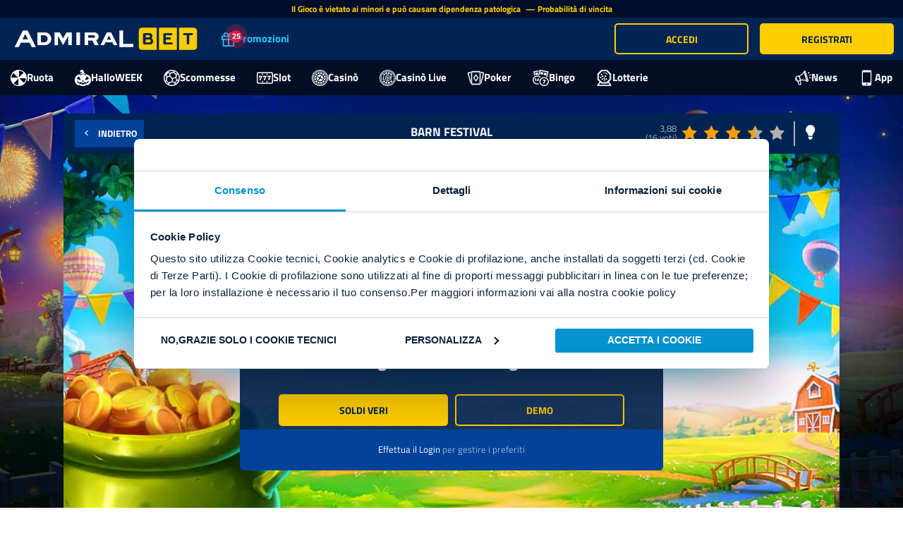

--- FILE ---
content_type: text/css
request_url: https://cdn-static.admiralbet.it/static/lib/fonts/fonts-titilliumweb-default.min.css
body_size: 367
content:
@font-face{font-family:'Default Admiral Font';font-style:normal;font-weight:400;font-display:swap;src:url(https://cdn-static.admiralbet.it/static/lib/fonts/titilliumweb/v17/NaPecZTIAOhVxoMyOr9n_E7fdM3mDbRS.woff2) format('woff2');unicode-range:U+100-2AF,U+304,U+308,U+329,U+1E00-1E9F,U+1EF2-1EFF,U+2020,U+20A0-20AB,U+20AD-20C0,U+2113,U+2C60-2C7F,U+A720-A7FF}@font-face{font-family:'Default Admiral Font';font-style:normal;font-weight:400;font-display:swap;src:url(https://cdn-static.admiralbet.it/static/lib/fonts/titilliumweb/v17/NaPecZTIAOhVxoMyOr9n_E7fdMPmDQ.woff2) format('woff2');unicode-range:U+0-FF,U+131,U+152-153,U+2BB-2BC,U+2C6,U+2DA,U+2DC,U+304,U+308,U+329,U+2000-206F,U+2074,U+20AC,U+2122,U+2191,U+2193,U+2212,U+2215,U+FEFF,U+FFFD}@font-face{font-family:'Default Admiral Font';font-style:normal;font-weight:600;font-display:swap;src:url(https://cdn-static.admiralbet.it/static/lib/fonts/titilliumweb/v17/NaPDcZTIAOhVxoMyOr9n_E7ffBzCGIVzY4SY.woff2) format('woff2');unicode-range:U+100-2AF,U+304,U+308,U+329,U+1E00-1E9F,U+1EF2-1EFF,U+2020,U+20A0-20AB,U+20AD-20C0,U+2113,U+2C60-2C7F,U+A720-A7FF}@font-face{font-family:'Default Admiral Font';font-style:normal;font-weight:600;font-display:swap;src:url(https://cdn-static.admiralbet.it/static/lib/fonts/titilliumweb/v17/NaPDcZTIAOhVxoMyOr9n_E7ffBzCGItzYw.woff2) format('woff2');unicode-range:U+0-FF,U+131,U+152-153,U+2BB-2BC,U+2C6,U+2DA,U+2DC,U+304,U+308,U+329,U+2000-206F,U+2074,U+20AC,U+2122,U+2191,U+2193,U+2212,U+2215,U+FEFF,U+FFFD}@font-face{font-family:'Default Admiral Font';font-style:normal;font-weight:700;font-display:swap;src:url(https://cdn-static.admiralbet.it/static/lib/fonts/titilliumweb/v17/NaPDcZTIAOhVxoMyOr9n_E7ffHjDGIVzY4SY.woff2) format('woff2');unicode-range:U+100-2AF,U+304,U+308,U+329,U+1E00-1E9F,U+1EF2-1EFF,U+2020,U+20A0-20AB,U+20AD-20C0,U+2113,U+2C60-2C7F,U+A720-A7FF}@font-face{font-family:'Default Admiral Font';font-style:normal;font-weight:700;font-display:swap;src:url(https://cdn-static.admiralbet.it/static/lib/fonts/titilliumweb/v17/NaPDcZTIAOhVxoMyOr9n_E7ffHjDGItzYw.woff2) format('woff2');unicode-range:U+0-FF,U+131,U+152-153,U+2BB-2BC,U+2C6,U+2DA,U+2DC,U+304,U+308,U+329,U+2000-206F,U+2074,U+20AC,U+2122,U+2191,U+2193,U+2212,U+2215,U+FEFF,U+FFFD}@font-face{font-family:'Default Admiral Font';font-style:normal;font-weight:900;font-display:swap;src:url(https://cdn-static.admiralbet.it/static/lib/fonts/titilliumweb/v17/NaPDcZTIAOhVxoMyOr9n_E7ffEDBGIVzY4SY.woff2) format('woff2');unicode-range:U+100-2AF,U+304,U+308,U+329,U+1E00-1E9F,U+1EF2-1EFF,U+2020,U+20A0-20AB,U+20AD-20C0,U+2113,U+2C60-2C7F,U+A720-A7FF}@font-face{font-family:'Default Admiral Font';font-style:normal;font-weight:900;font-display:swap;src:url(https://cdn-static.admiralbet.it/static/lib/fonts/titilliumweb/v17/NaPDcZTIAOhVxoMyOr9n_E7ffEDBGItzYw.woff2) format('woff2');unicode-range:U+0-FF,U+131,U+152-153,U+2BB-2BC,U+2C6,U+2DA,U+2DC,U+304,U+308,U+329,U+2000-206F,U+2074,U+20AC,U+2122,U+2191,U+2193,U+2212,U+2215,U+FEFF,U+FFFD}

--- FILE ---
content_type: text/css
request_url: https://cdn-static.admiralbet.it/static/responsive/admiralbet-cms-style.css?v=20251102070001
body_size: 7948
content:
.modal-popup .modal-body .modal-content-html{padding:0 10px!important}.page-news .post-box .post-box__title{height:1.8rem!important}.cookie-link{margin:20px 0}.cookie-link a,.cookie-link a:hover,.cookie-link a:visited{background-color:#0090d0;padding:5px 10px;font-size:.9em;cursor:pointer;color:#fff!important}.CybotCookiebotDialogBodyButton{padding:5px!important;font-size:.9em!important}.segnaposto,.poker-component{min-height:100vh}.segnaposto,.wrapper-slots .container-slot .slot{height:0!important;padding-bottom:100%!important;position:relative!important;overflow:hidden!important}.app-container.app-component .container{margin-bottom:0}.contenitore_landing.poker .top_claim{background:#810000;padding:10px;font-size:14px;text-align:center;color:#fff;font-weight:bold;text-transform:uppercase}.contenitore_landing.poker a.ScaricaApp,.contenitore_landing.poker a.ScaricaApp:hover{background:#F00000;-webkit-animation:luce-bottone-red .8s linear .5s infinite alternate;animation:luce-bottone-red .8s linear .5s infinite alternate}.contenitore_landing a.ScaricaApp,.contenitore_landing a.ScaricaApp:hover{width:100%;display:block;padding:10px;margin:15px auto 30px auto;border-radius:10px;background:#0074CB;color:#fff;font-size:15px;text-decoration:none;-webkit-animation:luce-bottone .8s linear .5s infinite alternate;animation:luce-bottone .8s linear .5s infinite alternate}.contenitore_landing.poker .contenuto_tabella{border:2px solid #810000;background-color:#fcd0d0}.contenitore_landing .contenuto_tabella{padding:15px;text-align:justify;border:2px solid #003C69;margin:14px auto;position:relative;max-width:720px;background-color:#cff0ff;box-shadow:3px 3px 0 rgb(0 0 0 / 20%);border-radius:10px 10px 0 0;max-width:720px}.contenitore_landing.poker .indicatore{background:#810000}.contenitore_landing .contenuto_tabella .indicatore{position:absolute;width:28px;border-radius:50%;top:-14px;left:-5px;color:#fff;background:#810000;height:28px;padding-top:5px;font-size:15px;font-weight:bold;text-align:center}.mainTableDem{display:block;width:100%;min-height:400px;margin:0 auto;color:black;padding-top:0;background-color:white;border-radius:0}.immagineDem{display:block;width:100%;height:auto;margin:0 auto;color:white}.immagineDem img{display:block;width:100%;height:auto;margin:0 auto;border:0;color:white}.testoDem{display:block;max-width:480px;margin:12px auto;color:#000;font-size:16px;line-height:22px;text-align:justify;padding-bottom:20px}.testoDem-full{display:block;width:92%;margin:0 auto;padding:10px;text-align:justify;color:#000}.actionButtonDem{display:block;width:100%;height:50px;margin:20px auto 0}.actionButtonDem a{text-decoration:none}.actionButtonDem input[type="button"]{display:block;margin:0 auto;cursor:pointer;font-size:14px;color:#fff;border:0 solid;background:#2e73b9;transition:all .5s;width:50%;height:30px;font-weight:bold;border-radius:4px;text-decoration:none}.actionButtonDem input:hover{box-shadow:0 0 0 #000}.ab-slotDem{background:#2e73b9!important}.actionButtonDem .ab-slot input{background:#FFCD00!important}.segnaposto,.as1-box{border-radius:7px;box-shadow:0 3px 7px 0 rgba(13,34,60,.1);position:relative;margin-bottom:20px}.segnaposto,.as-box:hover{text-shadow:none!important}.segnaposto,.as-seo-h1{font-weight:600;font-size:1.6em!important;padding:10px 0 3px 0}.segnaposto,.as-seo-h2{font-weight:600;font-size:1.4em!important;padding:10px 0 3px 0}.segnaposto,.as-seo-h3{font-weight:600;font-size:1.3em!important;padding:10px 0 3px 0}.segnaposto,.as-seo-h3{font-weight:600;font-size:1.2em!important;padding:10px 0 3px 0}.segnaposto,as-seo-ul{list-style-type:disc;margin-left:20px;margin-bottom:12px}.segnaposto,.slot-wrapper.slot-fixed:hover .overlay{filter:blur(0px);top:0;transition:.2s ease;z-index:10}.segnaposto,.slot-item>.slot-wrapper{border:solid 2px rgba(255,255,255,0.6)}.button.btn-outline-yellow{background:#c28e53;box-shadow:inset 0 -2px 0 0 #f7f7f7;color:#c28e53;border:1px solid #251200}.segnaposto,.svg-icona-affiliazione{background-image:url(https://cdn-static.admiralbet.it/images/it-IT/icona-affiliazione.svg)}.segnaposto,i.xmass{background-image:url(https://cdn-static.admiralbet.it/images/it-IT/alberonatale.svg)}i.easter{background-image:url(https://cdn-static.admiralbet.it/images/it-IT/easter.svg)}.segnaposto,i.svg-halloween{background-image:url(https://cdn-static.admiralbet.it/images/it-IT/halloween.svg)}.segnaposto,i.summer{background-image:url(https://cdn-static.admiralbet.it/images/it-IT/icons/summer.svg)}.segnaposto,.svg-mobile{background-image:url(https://cdn-static.admiralbet.it/images/it-IT/icons/ico-mobile.svg)}.segnaposto,.svg-map{background-image:url(https://cdn-static.admiralbet.it/images/it-IT/icons/ico-map.svg)}.segnaposto,.svg-help{background-image:url(https://cdn-static.admiralbet.it/images/it-IT/ico-help-min-02.png)}.segnaposto,.svg-help-desk{background-image:url(https://cdn-static.admiralbet.it/images/it-IT/ico-help-desk.svg)}.segnaposto,.svg-help{background-image:url(https://cdn-static.admiralbet.it/images/it-IT/ico-help-min-02.png)}.segnaposto,.svg-job-search{background-image:url(https://cdn-static.admiralbet.it/images/it-IT/job-search.svg)}.segnaposto,.svg-promo{background-image:url(https://cdn-static.admiralbet.it/images/it-IT/icons/ico-promo.svg)}.segnaposto,.svg-virtual{background-image:url(https://cdn-static.admiralbet.it/images/it-IT/icons/ico-virtual.svg)}.segnaposto,.svg-sport{background-image:url(https://cdn-static.admiralbet.it/images/it-IT/ico-sport-optimized.webp)}.segnaposto,i.svg-ico-totocalcio{background-image:url(https://cdn-static.admiralbet.it/images/it-IT/ico-totocalcio.svg)}.segnaposto,.svg-slot{background-image:url(https://cdn-static.admiralbet.it/images/it-IT/icons/ico-slot.svg)}.segnaposto,.svg-poker{background-image:url(https://cdn-static.admiralbet.it/images/it-IT/icons/ico-poker.svg)}.segnaposto,.svg-news{background-image:url(https://cdn-static.admiralbet.it/images/it-IT/icons/ico-news.svg)}.segnaposto,.svg-lotterie{background-image:url(https://cdn-static.admiralbet.it/images/it-IT/icons/ico-lotterie.svg)}.segnaposto,.svg-ippica{background-image:url(https://cdn-static.admiralbet.it/images/it-IT/icons/ico-ippica.svg)}.segnaposto,.svg-quiz{background-image:url(https://cdn-static.admiralbet.it/images/it-IT/icons/ico-admiral-quiz.svg)}.segnaposto,.svg-live{background-image:url(https://cdn-static.admiralbet.it/images/it-IT/icons/ico-casino-live.svg)}.segnaposto,.svg-casino{background-image:url(https://cdn-static.admiralbet.it/images/it-IT/icons/ico-casino.svg)}.segnaposto,.svg-bingo{background-image:url(https://cdn-static.admiralbet.it/images/it-IT/ico-bingo-optimized.webp)}.segnaposto,.site-navbar .container-left-navbar-less-then-10 .main-section{font-size:.9em!important}.segnaposto,.faq-link,.contact-link{cursor:pointer}.segnaposto,.tabellone-slam{width:95%;border-collapse:collapse;text-align:center}.segnaposto,.tabellone-slam th,td{text-align:center;padding:5px}.segnaposto,.tabellone-slam tr:nth-child(odd){background-color:#f2f2f2}.layout-container-horizontal img{image-rendering:-webkit-optimize-contrast}.home-tile section,.home-tile section .alternative-block .wrapper div.c4{-ms-grid-column:5;-ms-grid-column-span:2;-ms-grid-row:1;grid-column:.7142857143;grid-row:1}.home-tile section,.home-tile section .alternative-block .wrapper div.c4a{-ms-grid-column:5;-ms-grid-column-span:2;-ms-grid-row:1;grid-column:.7142857143;grid-row:1}.home-tile section,.home-tile section .alternative-block .wrapper div.c2{-ms-grid-column:2;-ms-grid-column-span:2;grid-column:.5}.home-tile section,.home-tile section .alternative-block .wrapper div.c3{-ms-grid-column:4;-ms-grid-row:1}.home-tile section,.home-tile section .alternative-block .wrapper div.c6{ms-grid-column:3;-ms-grid-column-span:2;grid-column:.6;-ms-grid-row:2;grid-row:2}.home-tile section,.home-tile section .alternative-block .wrapper div.c6a{ms-grid-column:3;-ms-grid-column-span:2;grid-column:.6;-ms-grid-row:2;grid-row:2}.home-tile section,.home-tile section .alternative-block .wrapper div.c7{ms-grid-column:5;-ms-grid-row:2;grid-row:2;grid-column:5}.home-tile section,.home-tile section .alternative-block .wrapper div.c5{-ms-grid-column:2;-ms-grid-row:2;grid-row:2;grid-column:2}.home-tile section,.home-tile section .alternative-block .wrapper div.c8{-ms-grid-column:6;-ms-grid-row:2;grid-row:2;grid-column:6}.home-tile section,.home-tile section .alternative-block .wrapper div.c1{-ms-grid-column:1;-ms-grid-column-span:1;grid-column:1;-ms-grid-row:1;-ms-grid-row-span:2;grid-row:.3333333333}.btext{color:#000!important}.promo-li{list-style-type:disc!important;margin-left:20px;margin-bottom:12px}.promo-ul,ol{margin-left:20px}.segnaposto,.news a{color:#0d223c;text-decoration:none}.segnaposto,.news a:hover{color:#0092d0!important;text-decoration:none!important}.segnaposto,.news-box{border-radius:7px;box-shadow:0 2px 7px rgb(0 0 0 / 35%);position:relative;margin-bottom:20px;width:100%}.segnaposto,.news-card{background-color:#fff;border-radius:7px;box-shadow:0 2px 7px rgb(0 0 0 / 35%);margin-bottom:20px;width:100%}.segnaposto,.news-img{border-radius:7px;box-shadow:0 2px 7px rgb(0 0 0 / 35%);position:relative;width:100%}.descrizione-sotto .row{display:block}.segnaposto,.seodescription-faq{font-weight:600;font-size:1.2em!important;padding:5px 0 5px 0}.segnaposto,.seodescription-title{font-weight:600;font-size:1.45em!important;padding:10px 0 7px 0;margin:0}.segnaposto,.seodescription-h{font-weight:600;font-size:15px!important;padding:10px 0 3px 0;text-align:left}.segnaposto,.seodescription-h1{font-weight:600;font-size:1.8em!important;padding:10px 0 3px 0;text-align:left}.segnaposto,.seodescription-h2{font-weight:600;font-size:1.4em!important;padding:10px 0 3px 0;text-align:left}.segnaposto,.seodescription-h3{font-weight:600;font-size:1.3em!important;padding:10px 0 3px 0;text-align:left}.segnaposto,.seodescription-h4{font-weight:600;font-size:1.2em!important;padding:10px 0 3px 0;text-align:left}.segnaposto,.seodescription-h5{font-weight:600;font-size:1.1em!important;padding:10px 0 3px 0;text-align:left}.segnaposto,.seodescription a{color:#f1c000;transition:color .2s;padding:0;background-color:transparent;text-decoration:none;font-weight:600}.segnaposto,.seodescription a:hover{color:#fde05e;text-decoration:none}.invisiblelink,.invisiblelink{color:rgba(0,0,0,0)!important;text-align:center}.segnaposto,.seodescription-ul{list-style-type:disc!important;margin-left:20px;margin-bottom:12px}.seodescription-ul.li{list-style-type:disc!important}.title-container-emoji{display:flex;align-items:center;margin-bottom:10px;margin-top:20px}.title-container-emoji .emoji{font-size:1.5em;margin-right:5px}.title-container-emoji h1,.title-container-emoji h2,.title-container-emoji h3,.title-container-emoji p{margin:0;padding:0}.segnaposto,.big-card-promotion[_ngcontent-app-c75] .promo-gradient[_ngcontent-app-c75]{color:rgba(0,0,0,0)!important}.mobile-description .descrizione-sotto .slots-wrapper,.cms-host.mobile-description .descrizione-sotto .slots-wrapper{width:100%!important}.mobile-description .test-mobile{display:block}.descrizione-sotto .test-mobile{display:none}.segnaposto,.descrizione-sotto a{color:#f1c000!important;transition:color .2s;padding:0;background-color:transparent;text-decoration:none;font-weight:600}.descrizione-sotto a:hover,.descrizione-sotto a:hover{color:#fde05e}.testtest,.testtest{color:#0092d0!important;cursor:pointer}.testtest,.testtest:hover{color:#039be5!important;text-decoration:none;font-size:1em;transition:all .3s ease-out;transform:translate(0,-15px)}.segnaposto,header,footer{z-index:1}.segnaposto,.home-tiles section .wrapper>div .full-link img{position:absolute;height:100%;width:100%;left:0;right:0;bottom:0;top:0}.segnaposto,.greeen{color:#0092d0!important;text-transform:uppercase}.segnaposto,footer{margin-top:0!important}.segnaposto,header,footer{z-index:1}.segnaposto,.banner-wrapper[_ngcontent-c14]{background:transparent!important}.segnaposto,.general-wrapper .sfondo-giochi{top:0}.segnaposto,.slider-container-full .app-slider-box .banner-wrapper,.slider-container-full .app-slider-box .content-wrapper{height:100vh}.descrizione-sotto>div h1,.descrizione-sotto>div h2,.descrizione-sotto>div h3,.descrizione-sotto>div h4{font-weight:600;color:#fff}.segnaposto,.descrizione-sotto>div h1,.descrizione-sotto>div h2,.descrizione-sotto>div h3,.descrizione-sotto>div h4{font-weight:600;color:#fff}.segnaposto,.descrizione-sotto>div h1{font-size:1.8em;margin-top:10px}.segnaposto,.descrizione-sotto>div h2{font-size:16px}.segnaposto,.descrizione-sotto-p{color:#eee;text-align:justify}.faq h3{font-weight:600;font-size:1.3em;cursor:pointer}.faq a,.faq a:visited,.faq a:hover{text-decoration:none}.faq .Answer{display:none}.faq .fa-plus-square,.faq .fa-minus-square{float:right}.segnaposto,.slots-wrapper .img-wrapper .img-responsive{height:100%;background-size:100% 100%!important;background-repeat:no-repeat}.slider-container-full .app-slider-box .banner-wrapper,.slider-container-full .content-wrapper{height:100vh}.fixed-footer{margin-top:0}.contenitore-slider a.linkable{cursor:pointer}.cell-footer{display:flex;justify-content:center}.pagina-break-torneo-wrapper{padding:0 8%}.pagina-break-torneo-wrapper h1{color:#0d223c;font-size:2.4em}.pagina-break-torneo-wrapper p{color:#757575;margin-top:20px}.pagina-break-torneo-wrapper button{position:relative;overflow:hidden;width:100%;border:0;border-radius:3px;text-transform:uppercase;font-weight:700;padding:8px 0}.pagina-break-torneo-wrapper button:after{content:'';position:absolute;top:50%;left:50%;width:5px;height:5px;background:rgba(255,255,255,.2);opacity:0;border-radius:100%;transform:scale(1,1) translate(-50%);transform-origin:50% 50%}.pagina-break-torneo-wrapper button,.primary-blue{background:lighten(#0f2a4c,5%);background:-moz-linear-gradient(top,lighten(#0f2a4c,5%) 0,#0d223c 50%,lighten(#0f2a4c,5%) 100%);background:-webkit-gradient(left top,left bottom,color-stop(0%,lighten(#0f2a4c,5%)),color-stop(50%,#0d223c),color-stop(100%,lighten(#0f2a4c,5%)));background:-webkit-linear-gradient(top,lighten(#0f2a4c,5%) 0,#0d223c50%,lighten(#0f2a4c,5%) 100%);background:-o-linear-gradient(top,lighten(#0f2a4c,5%) 0,#0d223c 50%,lighten(#0f2a4c,5%) 100%);background:-ms-linear-gradient(top,lighten(#0f2a4c,5%) 0,#0d223c 50%,lighten(#0f2a4c,5%) 100%);background:linear-gradient(to bottom,lighten(#0f2a4c,5%) 0,#0d223c 50%,lighten(#0f2a4c,5%) 100%);filter:progid:DXImageTransform.Microsoft.gradient(startColorstr='#0b5989',endColorstr='#0b5989',GradientType=0);background-size:auto 200%;background-position:0 0;transition:background-position .5s;box-shadow:inset 0 -2px 0 0 $primary-color;color:#fff}.Monster_tabella{width:95%;min-width:400px;font-family:"Open Sans",Arial;margin:30px auto 40px auto;box-shadow:0 0 4px rgba(100,100,100,0.05);box-shadow:0 0 4px rgba(0,0,0,1);background:#fff;border:10px solid rgba(164,196,39,0.8)}.Monster_tabella:nth-child(odd){border:10px solid rgba(255,202,0,0.8)}.Monster_tabella.scaduta{opacity:.5}.Monster_tabella tr th,.Monster_tabella tr td{text-align:center}.Monster_tabella tr th{color:#0e3c07;font-size:18px;background:#4a740c;background:#e6e6e6;white-space:nowrap;font-weight:bold;background:#a4c427;background:rgba(164,196,39,0.8);padding:0 5px 10px 5px}.Monster_tabella:nth-child(odd) tr th{background:rgba(255,202,0,0.8)}.Monster_tabella tr td{border-bottom:1px solid rgba(121,121,121,0.2);font-size:14px;font-weight:bold;color:#111;width:33%;padding:5px}.Monster_tabella tr:nth-child(2) td{background:rgba(206,206,206,0.1);font-size:14px}.Monster_tabella tr:nth-last-child(1) td{background:rgba(116,116,116,0.10);font-size:14px}.Monster_tabella tr:nth-last-child(2) td{background:rgba(116,116,116,0.10);font-size:14px;border-bottom:0;border-top:3px solid #999}.Monster_tabella tr:nth-child(3) td{font-size:16px;background:rgba(18,39,0,1.00);color:rgba(255,198,0,1.00);background:url(https://www.sportyes.it/App_Themes/5/images/bg-navbar-x.gif) repeat-x right top #020409}.Monster_tabella tr td:nth-child(2){border-left:3px solid rgba(121,121,121,0.2);border-right:3px solid rgba(121,121,121,0.2)}.Monster_tabella tr:nth-child(2) td:nth-child(2){border-left:0 solid rgba(0,0,0,0.0);border-right:0 solid rgba(0,0,0,0.0)}.Monster_tabella tr td:nth-child(3){color:#D00000}.Monster_tabella tr:nth-last-child(1) td a,.Monster_tabella tr td a.scommetti_monster{display:block;padding:5px 5px;text-align:center;font-size:18px;background-color:rgba(81,135,0,1.00);background-color:#396900;color:rgba(255,255,255,1.00);text-decoration:none!important;margin:2px 33%;-webkit-animation:luce-bottone .8s linear .5s infinite alternate;animation:luce-bottone .8s linear .5s infinite alternate}.Monster_tabella.scaduta tr:nth-last-child(1) td a,.Monster_tabella.scaduta tr td a.scommetti_monster{display:none}@-webkit-keyframes luce-bottone{0%{background-color:#396900}100%{background-color:#0B9800}}@keyframes luce-bottone{0%{background-color:#396900}100%{background-color:#0B9800}}@media screen and (max-width:992px){.Monster_tabella tr th{font-size:12px}.Monster_tabella{min-width:300px;font-size:12px!important}.Monster_tabella tr th,.Monster_tabella tr td{font-size:12px!important}.Monster_tabella tr:nth-last-child(1) td a,.Monster_tabella tr td a.scommetti_monster{margin:2px 22%}}.cms-admiral-back{background-color:#0d223c;height:379px}.cms-yellow-btn{width:90%;display:block;background-color:#ffcd00;color:#011e40;margin:24px auto;border:1px solid #0d223c;padding:5px;font-size:1.1em;font-weight:normal}.cms-box-height{position:relative;height:100%}.cms-button-promo{position:absolute;bottom:30px;left:5%;width:90%}.cms-button-bingo{width:90%;display:block;background-color:#554696;color:#011e40;margin:24px auto;border:1px solid #0d223c;padding:5px;font-size:1.1em;font-weight:normal}.cms-text-promo{font-size:1em;line-height:2em}.cms-box-height h2{font-size:1.8em}.cms-content-body{padding:24px}.cms-image-width{width:100%;height:auto}.cms-box-text{text-align:center}.cms-title-big{color:#084f17;font-size:50px}.cms-box-contenitore{border:1px solid #CCC;padding:20px;background-color:#EEE;margin:10px 10px}.cms-contenuti_testo_nero_sport{font-size:15px;font-weight:normal;color:#000}.cms-btnskin{padding:8px 12px;cursor:pointer;font-family:"Open Sans";font-weight:bold;border-radius:4px;color:#FFF;border:2px solid #FFF;text-shadow:0 0 6px #000;box-shadow:0 0 6px #000,inset 0 -15px 20px rgba(0,0,0,0.52);text-transform:uppercase;width:206px;font-size:16px}.cms-btnskin .orange{background-color:orange}.media-full-width{display:block;width:100%}.cms-btn-test{background:red}.hide-all{display:none}.button-yellow{background:yellow;color:blue}.segnaposto,.help-content h1{font-size:1.6em;font-weight:600}.segnaposto,.help-content h2{font-size:1.45em;font-weight:600}.segnaposto,.help-content h3{font-size:1.35em;font-weight:600;margin:0;margin-bottom:10px}.segnaposto,.help-content h4{font-size:1.25em;font-weight:600}.segnaposto,.help-content ul{margin-left:20px}.segnaposto,.help-container .description-help .help-content p.strong-p{font-weight:bold}.help-container .description-help .help-content p{font-weight:initial!important;color:#000!important;text-align:justify!important}.help-container .description-help .help-content ul,.help-container .description-help .help-content ol{font-weight:initial!important;color:#000!important}.cont_iconaM{padding:10px 15px 65px 15px;width:20%;display:inline-block;text-align:center;float:left;position:relative}.icona-moltiplicatore{height:50px;width:50px;border-radius:30px;line-height:35px;border:2px solid rgba(0,0,0,0.5);position:relative;margin:0 auto}.icona-moltiplicatore.iron{background-color:#C4191E}.icona-moltiplicatore.bronze{background-color:#DC672B}.icona-moltiplicatore.silver{background-color:#4C4A4A}.icona-moltiplicatore.gold{background-color:#EAB82D}.icona-moltiplicatore.platinum{background-color:#B7B6B3}.icona-moltiplicatore p{line-height:20px;width:100%;margin-top:20px;position:absolute;left:0;right:0;width:100px;left:-25px}.box-mobile-home{margin:0;width:100%;background-position:top center;background-size:cover;background-repeat:no-repeat;position:relative;overflow:hidden;display:inline-block;height:200px;background-color:#008ecf;box-shadow:3px 3px 0 rgba(0,0,0,.2);perspective:300px;perspective-origin:left center}.box-mobile-home h3{color:#fff;font-size:1.2em;font-weight:400;position:absolute;z-index:1;top:0;width:100%;padding:8px 15px;text-align:left;max-width:none;background-color:rgba(0,0,0,.4);margin:0;white-space:nowrap;overflow:hidden;text-overflow:ellipsis}.box-mobile-home img{width:auto;height:100%;margin:auto;position:absolute;right:0;opacity:1;bottom:0;z-index:2}.box-mobile-home .bottone-link{position:absolute;bottom:10px;left:10px;min-width:100px;font-size:14px;padding:5px 10px;background-color:#008ecf;color:#fff;z-index:2;font-weight:600;box-shadow:5px 3px 0 rgba(255,255,255,.4);cursor:pointer}.slider .dot-container{width:20px}.slider .dot-container span{margin:0 auto}p.boxContenitore{border:1px solid #CCC;padding:20px;text-align:justify;background-color:#EEE;margin:10px 10px}ul.pdf_download{list-style-image:url('https://lit.grattaevinci.com/showcase/static/online/icona-downolad.png')}.bingo-widget{cursor:pointer;background-repeat:no-repeat;background-size:100% 100%;background-position:center center;display:flex;align-items:center;justify-content:center;border-radius:6px;overflow:hidden}.bingo-widget a img{width:100%;padding:10%}.bingo-widget a img.p-0{padding:0}.Monster_tabella{width:95%;min-width:400px;font-family:"Open Sans",Arial;margin:30px auto 40px auto;box-shadow:0 0 4px rgba(100,100,100,0.05);box-shadow:0 0 4px rgba(0,0,0,1);background:#fff;border:10px solid rgba(164,196,39,0.8)}.help-collapsable-content{width:100%}.collapsable-content input[type='checkbox']{display:none}.collapsable-content .lbl-toggle{display:block;font-weight:bold;font-size:1rem;text-transform:uppercase;text-align:left;color:#0d223c;cursor:pointer;border-radius:3px;transition:all .25s ease-out}.collapsable-content .lbl-toggle:hover{color:#0092d0}.collapsable-content .lbl-toggle::before{content:' ';display:inline-block;border-top:5px solid transparent;border-bottom:5px solid transparent;border-left:5px solid currentColor;vertical-align:middle;margin-right:.7rem;transform:translateY(-2px);transition:transform .2s ease-out}.collapsable-content .toggle:checked+.lbl-toggle::before{transform:rotate(90deg) translateX(-3px)}.collapsable-content .collapsible-content{max-height:0;overflow:hidden;transition:max-height .25s ease-in-out}.collapsable-content .toggle:checked+.lbl-toggle+.collapsible-content{max-height:100%}.collapsable-content .toggle:checked+.lbl-toggle{border-bottom-right-radius:0;border-bottom-left-radius:0}.collapsable-content .collapsible-content .content-inner{padding:.5rem 1rem}.descrizione-sotto{background:rgba(0,0,0,0.7);background-color:#002454;color:#fff;padding:0;position:relative;margin:0;font-size:14px;text-align:justify}.segnaposto,#app-container:not(.app-content){height:calc(100vh)}.poker-page .cont h2{font-size:20px;font-size:1.3em;font-weight:bolder;text-transform:uppercase;margin-bottom:20px;color:#0d223c}.segnaposto,.page-news .container_header h2{color:#0d223c;float:left;font-weight:lighter;font-size:1.5em;margin:0;padding:5px 0;color:#0d223c}.segnaposto,.page-news .container_header h2 span{font-weight:600}.box-flex .content-box:hover{border:solid 2px #0092d0!important}.box-flex .content-box a{color:#0d223c!important}.box-flex .content-box.no-hover-border:hover{border:none!important}.segnaposto,.widget .content .info{text-shadow:1px 3px 4px rgb(0 0 0 / 40%)!important;padding:10px 0 7px 0}.segnaposto,.widget .content .info .info-text{text-shadow:1px 3px 4px rgb(0 0 0 / 40%)!important}.segnaposto,.widget .content .info .header{font-weight:600;font-size:34px;margin:0;padding:0}.segnaposto,.widget .content .info .header strong{font-weight:600;color:#fac314!important;font-size:inherit}.segnaposto,.widget .content .info .header b{font-weight:600;color:#fac314!important;font-size:inherit}.segnaposto,.widget .content .info .subtitle{font-size:25px!important;font-weight:600}.segnaposto,.widget .content .info .subtitle strong{font-size:inherit!important;color:#fac314!important;font-weight:600}.segnaposto,.widget .content .info .subtitle b{font-size:inherit!important;color:#fac314!important;font-weight:600}.segnaposto,.widget .content .actions .btn{margin:10px auto 5px auto}.segnaposto,.widget .content .actions .links{font-weight:600}.promo-content .footer-modal{width:100%;padding:20px 15px;bottom:0}.segnaposto,.promo .promotext{padding:1% 3% 3%!important;line-height:25px;list-style-type:disc!important}.segnaposto,.promo .promotext .text-center{padding:1% 3% 3%!important}.segnaposto,.help-collapsable-content{width:100%;padding:5% 2% 2% 0!important}.segnaposto,.help-collapsable-content li{list-style-type:disc;margin-left:20px!important}.segnaposto,.collapsable-content .collapsable-content .content-inner{line-height:22px!important}.segnaposto,.descrizione-sotto .help-collapsable-content{width:100%;padding:0!important}.segnaposto,.promo img{vertical-align:middle;border-style:none;width:100%!important}.segnaposto,.as1-box{border-radius:7px;box-shadow:0 3px 7px 0 rgba(13,34,60,0.1);position:relative;margin-bottom:20px}.segnaposto,.as-box:hover{text-shadow:none!important}.segnaposto,.as-seo-h1{font-weight:600;font-size:1.6em!important;padding:10px 0 3px 0}.segnaposto,.as-seo-h2{font-weight:600;font-size:1.4em!important;padding:10px 0 3px 0}.segnaposto,.as-seo-h3{font-weight:600;font-size:1.3em!important;padding:10px 0 3px 0}.segnaposto,.as-seo-h3{font-weight:600;font-size:1.2em!important;padding:10px 0 3px 0}.segnaposto,as-seo-ul{list-style-type:disc;margin-left:20px;margin-bottom:12px}@media(min-width:767px){.img-as-responsive{display:block!important}.img-as-mobile-image{display:none!important}}.app-container.app-component .container{margin-bottom:0}.app-container.app-component .container{padding-top:0;min-height:calc(100vh - 135px);padding-left:0;padding-right:0}@media(min-width:1366px) .app-htmlcmswidget .container{max-width:1340px}@media(min-width:1280px) .app-htmlcmswidget .container{max-width:1260px}@media(min-width:1160px) .app-htmlcmswidget .container{max-width:1140px}@media(min-width:992px) .app-htmlcmswidget .container{max-width:970px}@media(min-width:768px) .app-htmlcmswidget .container{max-width:750px}@media(min-width:20px) .app-htmlcmswidget .container{display:flex;justify-content:center;flex-direction:column;width:100%}.app-htmlcmswidget .container{width:100%;margin:0 auto;padding:0;min-height:auto!important}@media(max-width:600px){.admiral-news-title-wrapper{flex-direction:column}.admiral-news-title-wrapper .badge-gptw{margin-bottom:14px}}.help-container .description-help .help-content .box-flex .content-box{box-shadow:none!important;max-width:260px!important}details>summary{list-style-type:none;outline:0;background:#eee;cursor:pointer;padding:10px;border-radius:5px;margin-bottom:1%;font-size:13px}details>summary::-webkit-details-marker{display:none}details>summary::before{content:'+ '}details[open]>summary::before{content:'- '}details[open]>summary{margin-bottom:.5rem}.wrapper-help-content-summary{padding-right:10px;padding-left:10px}.badge-help-responsible-gaming{margin-bottom:14px}.promo-table-container::-webkit-scrollbar{width:10px;height:5px}.promo-table-container::-webkit-scrollbar-track{background:transparent}.promo-table-container::-webkit-scrollbar-thumb{background:#001338;border-radius:20px}.table-halloweek-24{width:100%;max-width:500px;min-width:200px;margin:20px auto;border-collapse:collapse;border:1px solid #000;font-size:13px}.table-halloweek-24 th{background-color:#002454;color:white;padding:10px;text-align:center;border:1px solid #ddd}.table-halloweek-24 td{padding:10px;text-align:center;border:1px solid #ddd}.table-halloweek-24 tr:nth-child(even){background-color:#eee}.table-halloweek-24 tr:nth-child(odd){background-color:#fff}.page-news .post-box .post-box__category{background-color:#e11842!Important;padding:1px 17px!Important;border-top-right-radius:4px!Important}.page-news .post-box .post-box__link{background-color:#001338!Important}.table-vertical-seo{width:100%;max-width:500px;min-width:200px;margin:20px auto;border-collapse:collapse;border:1px solid #000;font-size:13px}.table-vertical-seo th{background-color:#002454;color:white;padding:10px;text-align:center;border:1px solid #ddd}.table-vertical-seo td{padding:10px;text-align:center;border:1px solid #ddd}.table-vertical-seo tr:nth-child(even){background-color:#eee}.table-vertical-seo tr:nth-child(odd){background-color:#fff}.admiralbet-app-download{max-width:1200px;margin:0 auto;padding:40px 20px;color:#000;text-align:justify}.abd-card{display:flex;background:#fff;border-radius:10px;padding:20px;margin-bottom:40px;box-shadow:0 2px 8px rgba(0,0,0,0.1);align-items:center;flex-wrap:wrap;justify-content:space-between;border:1px solid #00000030}.abd-card.reverse{flex-direction:row-reverse}.abd-content{flex:1 1 300px;padding:20px}.abd-content h2,.abd-content p{margin:0 0 20px 0}.abd-buttons{display:flex;gap:20px;margin-top:20px;margin-bottom:20px;flex-wrap:wrap}.abd-buttons img{width:140px;height:auto;cursor:pointer}.abd-image{flex:0 0 250px;text-align:center}.abd-image img{max-width:100%;height:auto}@media(max-width:1025px){.abd-card,.abd-card.reverse{flex-direction:column;align-items:center;text-align:justify}.abd-content{padding:20px 0;max-width:100%}.abd-content h2,.abd-content p{text-align:justify}.abd-buttons{justify-content:center}.abd-image{width:100%;margin-top:20px}.abd-image img{max-width:80%;margin:0 auto}}

--- FILE ---
content_type: text/css
request_url: https://cdn-static.admiralbet.it/static/responsive/admiralbet-cms-skinvariables.css?v=20251102070001
body_size: 4931
content:
:root{--gray-light:#F2F1F1;--lighten-danger-color:#ff3019;--dark-bg:#000;--black-color:rgba(0,0,0,1);--primary-color-admiral:#002454;--nav-bg:#fff;--nav-header-bg:#020E26;--mobile-left-menu-header-bg:var(--primary-color-admiral);--header-text-color:#fff;--user-logged-box-text-color:#fff;--topBar:#000e2a;--header-inbox:#FFCD00;--footer-bg:var(--primary-color-admiral);--header-bg:var(--primary-color-admiral);--header-nav-bg:#002454;--header-nav-inner-border:#CCD5DC;--primary-lighten-color:#0f2a4c;--jackpotShadowColor:#292929;--lightenJackpotColor:#f2e257;--jackpotColor:#febf04;--darkenJackpotColor:#4A3C00;--home-primary-color:#011e40;--panelBackColor:#011e40;--home-secondary-color:#011833;--light-primary-color:#1a3453;--gradient-blue-marine:#2b3291;--accent-color:#28C9FF;--sidenav-color:#28C9FF;--secondary-color-admiral:#01439A;--secondary-darken-color:#276189;--general-color:#e2e4e2;--slot-sidebar-header:var(--secondary-color-admiral);--slot-sidebar-header-text:#fff;--primary-background-color:#f3f3f3;--panel-heading-color:#fcfcfc;--panelColor:#fff;--white-color:#fff;--table-header-color:#e5e7e8;--submenu-bg:#eceded;--input-background:#d9d9d9;--dark-loader:rgba(255,255,255,.5);--primary-border-color:#b3b3b3;--border-color-light:#ededed;--grayFont:#757575;--success-green:#63d231;--custom-green:#69F0AE;--notify-green:#63d231;--update-up-primary-color:#3ba13b;--update-up-secondary-color:#359135;--select-hover-bet:#f77e36;--orange-background:#f48d31;--orange-friends:#ff9000;--yellow-button:#FFCD00;--yellow-button-hover:var(--yellow-button);--yellow-button-gradient:#E9C142;--danger-color:#ec3535;--red-error:#e11842;--update-down-primary-color:#ff4747;--update-down-secondary-color:#e54040;--general-red:#FF5252;--error-message-color:#e64e4e;--pink-bonus-header:#d67ad9;--violet-background:#814395;--pink-background:#cd4c71;--violet-friends:#ea54ba;--border-input-color:#dadada;--gray-font-color:#9a9a9a;--gradient-secondary:linear-gradient(to top,#007bb1,#0093d4);--primary-link-dark-bg:#ffcd00;--primary-link-dark-bg-hover:#d2a900;--top-banner-primary-link-dark-bg:var(--primary-link-dark-bg);--top-banner-primary-link-dark-bg-hover:var(--primary-link-dark-bg-hover);--padding-lateral-app-phone:15px;--gradientDarkBlue:#290677;--gradientStandardBlue:#1a4377;--gradientLightBlue:#02affc;--gradientDarkRed:#a3090b;--gradientLightRed:#ff0338;--grey-light:#fafafa;--input-background-color:#002251;--button-shadow:#02628d;--odd-header-gradient:linear-gradient(to bottom,#1a4377 0,#002454 100%);--background-bottom-gradient:linear-gradient(to bottom,rgba(13,34,60,1) 0,rgba(44,85,133,1) 100%);--background-top-gradient:linear-gradient(top,rgba(13,34,60,1) 0,rgba(44,85,133,1) 100%);--sale-background:linear-gradient(to bottom,rgba(26,67,119,1) 0,rgba(15,39,68,1) 100%);--sale-active:linear-gradient(to bottom,rgba(0,144,211,1) 0,rgba(0,129,189,1) 100%);--odd-text-color:#00acf0;--odd-value-color:#009edc;--focused-input-border:2px solid #0093d4;--dark-bg-img:var(--primary-color-admiral);--dark-bg-color:#001338;--slotcasino-navbar:#9b0000;--light-bg-color:#fff;--profile-info-default:rgba(15,39,69,1);--profile-info-bg:#010613;--accordion-heading-bg:linear-gradient(to top,#008fd3,#0080bd);--accordion-heading-active-bg:linear-gradient(to top,#1a4377,#0f2744);--table-thead-bg:linear-gradient(to bottom,#133661 0,#0d223c 100%);--table-tr-over-bg:rgba(0,146,208,0.2);--gray-svg:#D2D2D2;--dark-gray-svg:#727373;--yellow-svg:#FFCD29;--orange-svg:#F49A31;--red-svg:#E55F49;--fucsia-svg:#C253A6;--violet-svg:#76298E;--poker-color:#a3090b;--poker-gradient-color:linear-gradient(to left,#a3090b,#ff0338);--poker-gradient-color-v:linear-gradient(to bottom,#a3090b,#ce011a);--poker-row-normal:#f4f4f4;--poker-row-alternate:#fcfcfc;--poker-bg-active:#ffcc01;--poker-color-active:#000;--link-Color:#337ab7;--colore_slot:#008ecf;--colore_casino:#3973b9;--colore_sport:#51ae32;--colore_poker:#c00d0d;--colore_bingo:#544595;--gradient-bar:linear-gradient(to top,#0d223c,#1c4981);--search-bar-color:#050c15;--mobile-slotBar-bg:#9b0000;--mobile-filter-panel-bg:#22528d;--mobile-bottom-menu-gradient:linear-gradient(to bottom,#0d223c 0,#2c5585 100%);--grid-game-border:6px;--main-section-hover-border:3px solid var(--primary-link-dark-bg);--sub-header-mobile:var(--dark-bg-color);--button-separator:1px solid #8b0000;--profile-accordion-wrapper-li-selected:var(--secondary-color-admiral);--profile-accordion-wrapper-li-selected-text:var(--white-color);--profile-accordion-wrapper-li-text:var(--primary-color-admiral);--accordion-heading-bg-color:var(--white-color);--tabMenu-bg:var(--panel-heading-color);--tabMenu-bg-active:var(--secondary-color-admiral);--tabMenu-bg-text:var(--primary-color-admiral);--tabMenu-separator:1px solid rgba(1,67,154,.24);--card-header:var(--primary-color-admiral);--card-header-text:#fff;--slot-casino-content-modal-bg:rgba(0,36,84,0.9);--app-container-bg:none;--profile-accordion-wrapper-separator:1px solid var(--general-color);--profile-accordion-wrapper-li-border-right:4px solid transparent;--primary-border-color-lighten-20:#c2c2c2;--gradientLightRed-lighten-5:#ff0f41;--grayFont-lighten-10:#828282;--primary-color-lighten-30:#005ad3;--primary-color-lighten-24:#004fba;--primary-color-lighten-22:#004cb1;--primary-color-lighten-12:#003987;--primary-color-lighten-6:#002e6d;--primary-color-lighten-20:#0048a9;--primary-color-lighten-15:#003f93;--primary-color-lighten-10:#00367e;--primary-color-lighten-5:#002d69;--primary-lighten-color-lighten-5:#12335d;--secondary-color-darken-10:#003c8a;--gradientDarkRed-darken-10:#920809;--general-color-darken-6:#d3d6d3;--general-color-darken-35:#8f978f;--grayFont-darken-5:#6f6f6f;--secondary-darken-10:#003c8a;--secondary-darken-20:#00357b;--secondary-color-lighten-10:#0152bd;--btn-radius-3:3px;--general-color-darken-5:#d6d9d6;--general-color-darken-3:#daddda;--general-color-darken-10:#caceca;--general-color-darken-8:#cfd2cf;--general-color-darken-20:#b2b8b2;--grey-lighten-40:#e6e6e6;--danger-color-darken-12:#e81515;--secondary-color-lighten-5:#014aab;--secondary-darken-5:#003f92;--selectedSubMenu-color:#fff;--primary-lightenColor-lighten-5:#12335d;--poker-color-lighten-60:#f77e80;--grey-lighten-20:#b3b3b3;--black-color-lighten-35:#595959;--border-input-color-lighten-5:#dbdbdb;--general-color-darken-40:#838c83;--general-color-lighten-8:#e4e6e4;--grayFont-lighten-5:#7b7b7b;--subMenu-color:#0092d0;--grayFont-lighten-6:#7d7d7d;--money-button-active-background:var(--secondary-color-admiral);--general-color-darken-25:#a7ada7;--nav-bar-help-background:var(--secondary-color-admiral);--yellow-outline-button:var(--yellow-button);--btn-yellow-text:var(--primary-color-admiral);--popover-header-bg-color:var(--gray-light);--bottom-menu-item-separator:var(--primary-color-admiral);--text-primary-link-bg:var(--primary-color-admiral);--yellow-outline-button-text:var(--yellow-outline-button);--yellow-outline-button-border:2px solid var(--yellow-outline-button);--primary-color-alpha-6:rgba(0,36,84,0.6);--primary-color-alpha-2:rgba(0,36,84,0.2);--primary-color-alpha-8:rgba(0,36,84,.8);--primary-color-alpha-3:rgba(0,36,84,.3);--secondary-color-alpha-08:rgba(1,67,154,.08);--secondary-color-alpha-2:rgba(1,67,154,.2);--secondary-color-alpha-5:rgba(1,67,154,.5);--secondary-color-alpha-8:rgba(1,67,154,.8);--secondary-color-alpha-05:rgba(1,67,154,.05);--black-color-alpha-015:rgba(0,0,0,0.15);--danger-color-alpha-8:rgba(236,53,53,.8);--white-color-alpha-7:rgba(255,255,255,.7);--money-button-bg:var(--secondary-color-alpha-05);--money-button-text:var(--secondary-color-admiral);--money-button-text-active:#fff;--blue-button:var(--secondary-color-admiral);--blue-button-hover:var(--blue-button);--buttons-border-radius:5px;--user-logged-box-border:0;--right-menu-register-button-border:var(--yellow-outline-button-border);--header-text-color-hover:var(--header-text-color);--game-header:var(--primary-color-admiral);--game-content-modal-footer:var(--secondary-color-admiral);--game-rules-buttons:var(--primary-color-alpha-6);--button-flat-bg:var(--blue-button);--button-flat-text:#fff;--button-flat-bg-hover:var(--blue-button-hover);--descrizione-sotto-bg:#002454;--descrizione-sotto-text:#fff;--btn-rules-bg:var(--primary-color-admiral);--btn-rules-border:2px solid var(--secondary-color-admiral);--btn-rules-text:#4394ff;--btn-rules-bg-hover:var(--btn-rules-bg);--banner-cms-widget-height:56vw;--banner-cms-widget-height-600:19.7vw;--banner-cms-widget-height-1280:15vw;--banner-cms-widget-width-max:none;--banner-cms-widget-min-height-600:none;--banner-cms-widget-max-height-600:none;--banner-cms-widget-top:0;--banner-cms-widget-top-320:0;--banner-cms-widget-top-600:0;--banner-cms-widget-top-1280:0;--banner-cms-widget-left-600:0;--banner-cms-widget-link-last-position-600:unset;--banner-cms-widget-link-last-margin-left-600:12px;--btn-secondary-bg-hover:none;--register-page-banner-display:block;--register-banner-background:url('https://cdn-static.admiralbet.it/images/it-IT/lp-bonus-registrazione-300-15-new.jpg');--mobile-page-section-display-slot:list-item;--mobile-page-section-display-poker:list-item;--mobile-page-section-display-lotterie:list-item;--upload-document:var(--primary-color-admiral);--welcome-box-bg:var(--primary-color-admiral);--admiralbet-block:block;--pwa-screen-1:url('https://cdn-static.admiralbet.it/images/it-IT/pwa_screen1.PNG');--pwa-screen-2:url('https://cdn-static.admiralbet.it/images/it-IT/pwa_screen2.PNG');--pwa-screen-3:url('https://cdn-static.admiralbet.it/images/it-IT/pwa_screen3.PNG');--ruota-dei-bonus-upper-content-background:#011735;--ruota-dei-bonus-upper-content-backgroundSize:auto;--ruota-dei-bonus-bottomCover-bottom:0;--ruota-dei-bonus-backgroundImage:url('https://cdn-static.admiralbet.it/images/it-IT/desktop-landing-gira-la-fortuna-centered-fixed.png');--ruota-dei-bonus-logo-top:36px;--ruota-dei-bonus-logo-width-desktop:838px;--ruota-dei-bonus-btn-width:212px;--ruota-dei-bonus-btn-height:59px;--ruota-dei-bonus-btn-background:url('https://cdn-static.admiralbet.it/images/it-IT/bottone-lading-gira-la-fortuna.png');--ruota-dei-bonus-btn-top:260px;--ruota-dei-bonus-btn-text-display:inline-block;--ruota-dei-bonus-bottomContent-top:-130px;--ruota-dei-bonus-bottomContent-marginBottom:-130px;--ruota-dei-bonus-bottomContent-arrow-width:20%;--ruota-dei-bonus-bottomContent-arrow-maxWidth:300px;--ruota-dei-bonus-bottomContent-arrow-margin:0 -90px;--ruota-dei-bonus-bottomContent-arrow-top:0;--ruota-dei-bonus-background-gradient-display:none;--ruota-dei-bonus-background-width:1120px;--ruota-dei-bonus-page-backgroundColor:var(--primary-color-admiral);--ruota-dei-bonus-page-infoSteps-deskImage-marginTop:0;--ruota-dei-bonus-page-bottom-cover-src:url("https://cdn-static.admiralbet.it/images/it-IT/bonus-quiz-title-wall-new.png");--ruota-dei-bonus-page-top-src:url("https://cdn-static.admiralbet.it/images/it-IT/title-gira-la-fortuna.png");--ruota-dei-bonus-page-bottomContent-step1-src:url("https://cdn-static.admiralbet.it/images/it-IT/ruota_step-1.png");--ruota-dei-bonus-page-bottomContent-step2-src:url("https://cdn-static.admiralbet.it/images/it-IT/ruota_step-2.png");--ruota-dei-bonus-page-bottomContent-step3-src:url("https://cdn-static.admiralbet.it/images/it-IT/ruota-step-3.png");--ruota-dei-bonus-page-bottomContent-arrow1-src:url("https://cdn-static.admiralbet.it/images/it-IT/arrow1.png");--ruota-dei-bonus-page-bottomContent-arrow2-src:url("https://cdn-static.admiralbet.it/images/it-IT/arrow2.png");--ruota-dei-bonus-play-background:url('https://cdn-static.admiralbet.it/images/it-IT/lp-gira-la-fortuna-new-centered-fixed.png');--ruota-dei-bonus-play-backgroundSize:150%;--ruota-dei-bonus-play-button-top:39%;--ruota-dei-bonus-play-button-maxWidth:212px;--ruota-dei-bonus-play-button-background:url('https://cdn-static.admiralbet.it/images/it-IT/bottone-lading-gira-la-fortuna.png');--ruota-dei-bonus-play-button-height:59px;--ruota-dei-bonus-play-text-display:inline-block;--ruota-dei-bonus-play-background-mobile:url('https://cdn-static.admiralbet.it/images/it-IT/mobile-landing-gira-la-fortuna.jpg');--ruota-dei-bonus-play-button-top-mobile:37%;--ruota-dei-bonus-play-button-height-mobile:var(--ruota-dei-bonus-play-button-height);--ruota-dei-bonus-play-button-maxWidth-mobile:var(--ruota-dei-bonus-play-button-maxWidth);--ruota-dei-bonus-play-page-background:#011735;--widget-background:#011735;--gameInfoBarMobile-background:rgba(0,36,84,0.9);--gameInfoBarMobile-active-background:#007bff;--gameInfoBarMobile-active-color:white;--promotions-card-timer-icon-backgroundImage:url('https://cdn-static.admiralbet.it/images/it-IT/clock-countdown-promo-abit.png');--promotions-detail-stepIcon-1:url('https://cdn-static.admiralbet.it/images/it-IT/ico-step-1-abit-216x216.png');--promotions-detail-stepIcon-2:url('https://cdn-static.admiralbet.it/images/it-IT/ico-step-2-abit-216x216.png');--promotions-detail-stepIcon-3:url('https://cdn-static.admiralbet.it/images/it-IT/ico-step-3-abit-216x216.png');--promotions-background:var(--dark-bg-color);--promotions-title-color:white;--promotions-navabar-button-background:white;--promotions-navabar-button-color:var(--nav-header-bg);--promotions-navabar-button-background-active:var(--yellow-button);--promotions-navabar-button-color-active:var(--btn-yellow-text);--promotions-detail-table-primary-color:#002453;--promotions-detail-table-header-color:white;--promotions-detail-table-header-icon:url('https://cdn-static.admiralbet.it/images/it-IT/admiralbet_favicon_64x64px_rgb.jpg');--promotions-detail-table-border-color:var(--promotions-detail-table-primary-color);--promotions-detail-table-border-color-header:var(--promotions-detail-table-header-color);--promotions-title-icon:url('https://cdn-static.admiralbet.it/images/it-IT/ico-regalo-bianco-abit.png');--promotions-detail-table-row-background:white;--promotions-detail-table-row-odd-background:#f1f1f1;--promotions-card-button-secondary-background:#002454;--banner-box-background-color:#001338;--banner-box-sport:url("https://cdn-static.admiralbet.it/images/it-IT/lp-affil-calcio-rovesciata-05-1080-noalpha.jpg");--banner-box-bingo:url("https://cdn-static.admiralbet.it/images/it-IT/lp-affil-bingo-02-1080-noalpha.jpg");--banner-box-casino:url("https://cdn-static.admiralbet.it/images/it-IT/lp-affil-casino-1080-noalpha.jpg");--banner-box-poker:url("https://cdn-static.admiralbet.it/images/it-IT/lp-affil-poker-man-1080-noalpha.jpg");--banner-box-slot:url("https://cdn-static.admiralbet.it/images/it-IT/lp-affil-slot-1080-noalpha.jpg");--payment-item-icon-mastercard:url("https://cdn-static.admiralbet.it/images/it-IT/mastercad-400.png");--payment-item-icon-visa:url("https://cdn-static.admiralbet.it/images/it-IT/visa-400.png");--payment-item-icon-postepay:url("https://cdn-static.admiralbet.it/images/it-IT/postepay-400.png");--payment-item-icon-paypal:url("https://cdn-static.admiralbet.it/images/it-IT/paypal-400.png");--payment-item-icon-neteller:url("https://cdn-static.admiralbet.it/images/it-IT/logo-footer-neteller.png");--payment-item-icon-skrill:url("https://cdn-static.admiralbet.it/images/it-IT/skrill-400.png");--payment-item-icon-skrill-1tap:url("https://cdn-static.admiralbet.it/images/it-IT/skrill-1tap-400.png");--payment-item-icon-paysafe:url("https://cdn-static.admiralbet.it/images/it-IT/paysafe-400.png");--payment-item-icon-bonifico-bancario:url("https://cdn-static.admiralbet.it/images/it-IT/bonifico-bancario-400.png");--payment-item-icon-admiralpay:url("https://cdn-static.admiralbet.it/images/it-IT/admiralpay_4001-2021.png");--banner-mobile-sport:url("https://cdn-static.admiralbet.it/images/it-IT/lp-affil-sport-mobile.jpg");--banner-mobile-bingo:url("https://cdn-static.admiralbet.it/images/it-IT/lp-affil-bingo-mobile.jpg");--banner-mobile-casino:url("https://cdn-static.admiralbet.it/images/it-IT/lp-affil-casino-mobile.jpg");--banner-mobile-poker:url("https://cdn-static.admiralbet.it/images/it-IT/lp-affil-poker-man-mobile.jpg");--banner-mobile-slot:url("https://cdn-static.admiralbet.it/images/it-IT/lp-affil-slot-mobile.jpg");--hr-home:url("https://cdn-static.admiralbet.it/images/it-IT/hr-home.jpg") repeat top center;--slot-icon-natale:url("https://cdn-static.admiralbet.it/images/_natale.svg");--background-natale:url("https://cdn-static.admiralbet.it/images/it-IT/bg_natale.jpg");--promozione-terminata:url("https://cdn-static.admiralbet.it/images/terminata.svg");--custom-tendina-bingo:url("https://cdn-static.admiralbet.it/images/it-IT/ico-bingo-ab.svg");--custom-tendina-poker:url("https://cdn-static.admiralbet.it/images/it-IT/ico-poker-ab.svg");--custom-tendina-lotterie:url("https://cdn-static.admiralbet.it/images/it-IT/ico-lotterie-ab.svg");--custom-tendina-ruota:url("https://cdn-static.admiralbet.it/images/it-IT/ico-ruota-ab.svg");--custom-tendina-slot:url("https://cdn-static.admiralbet.it/images/it-IT/ico-slot-ab.svg");--custom-tendina-scommesse:url("https://cdn-static.admiralbet.it/images/it-IT/ico-scommesse-ab.svg");--custom-tendina-casino:url("https://cdn-static.admiralbet.it/images/it-IT/ico-casino-ab.svg");--custom-tendina-casino-live:url("https://cdn-static.admiralbet.it/images/it-IT/ico-casino-live-ab.svg");--custom-tendina-news:url("https://cdn-static.admiralbet.it/images/it-IT/ico-news-ab.svg");--custom-tendina-app:url("https://cdn-static.admiralbet.it/images/it-IT/ico-app-ab.svg");--custom-tendina-promo:url("https://cdn-static.admiralbet.it/images/it-IT/ico-promo-ab.svg");--custom-tendina-halloween:url("https://cdn.qa01.admiralyes.it/images/it-IT/ico-halloween.svg");--info-btn-yellow:url("https://cdn-static.admiralbet.it/images/it-IT/casinolive-info-btn-yellow.png");--bet-interval-bg:url("https://cdn-static.admiralbet.it/images/it-IT/casinolive-info-bet-bg-6.png");--dealer-name-bg:url("https://cdn-static.admiralbet.it/images/it-IT/casinolive-info-dealer-bg-2.png");--badge:url("https://cdn-static.admiralbet.it/images/it-IT/casinolive-info-tag.png");--quiz-olimpiadi-bg:url("https://cdn-static.admiralbet.it/images/it-IT/admiral-quiz-olimpiadi-bg-jpg.jpg");--admiral-quiz-olimpiadi-bg:url("https://cdn-static.admiralbet.it/documents/it-IT/admiral-quiz-olimpiadi-bg.webp");--bonus-quiz-title-wall:url("https://cdn-static.admiralbet.it/images/it-IT/bonus-quiz-title-wall.png");--bg-question-mark:url("https://cdn-static.admiralbet.it/images/it-IT/punti-interrogativi.png");--game-room-suggested-back:url("https://cdn-static.admiralbet.it/images/it-IT/ico-tutti-i-giochi-256x256.jpg");--game-room-suggested-registration:url("https://cdn-static.admiralbet.it/images/it-IT/ico-registrati-gratis-256x256.jpg")}

--- FILE ---
content_type: text/css
request_url: https://cdn-static.admiralbet.it/static/lib/fonts/admiral-icons/css/admiral-icons.min.css
body_size: 703
content:
@font-face{font-family:admiral-icon;src:url(../fonts/admiral-icon.eot);src:url(../fonts/admiral-icon.eot#iefix) format('embedded-opentype'),url(../fonts/admiral-icon.ttf) format('truetype'),url(../fonts/admiral-icon.woff) format('woff'),url(../fonts/admiral-icon.svg#admiral-icon) format('svg');font-weight:400;font-style:normal}.admiral-icon{font-family:admiral-icon!important;speak:none;font-style:normal;font-weight:400;font-variant:normal;text-transform:none;line-height:1;-webkit-font-smoothing:antialiased;-moz-osx-font-smoothing:grayscale}.admiral-reload .path1:before{content:'\E91D';color:#e7e7e7}.admiral-reload .path2:before{margin-left:-1em;content:'\E91E';color:#0c83c3}.admiral-chips:before{content:'\E800'}.admiral-chip:before{content:'\E801'}.admiral-chip-outline:before{content:'\E802'}.admiral-machine:before{content:'\E803'}.admiral-slot-machine:before{content:'\E804'}.admiral-warning:before{content:'\E805'}.admiral-gift-outline:before{content:'\E806'}.admiral-gift:before{content:'\E807'}.admiral-home-mobile:before{content:'\E900'}.admiral-carrello-mobile:before{content:'\E901'}.admiral-info:before{content:'\E902'}.admiral-seven:before{content:'\E903'}.admiral-piggy-bank:before{content:'\E904'}.admiral-charge:before{content:'\E905'}.admiral-calendar:before{content:'\E906'}.admiral-cup:before{content:'\E907'}.admiral-star:before{content:'\E908'}.admiral-diamond:before{content:'\E909'}.admiral-cup-eagle:before{content:'\E90A'}.admiral-vip-club:before{content:'\E90B'}.admiral-logout:before{content:'\E90C'}.admiral-seven-logo:before{content:'\E90D'}.admiral-a-logo:before{content:'\E90E'}.admiral-jackpot:before{content:'\E90F'}.admiral-new-badge:before{content:'\E910'}.admiral-trending:before{content:'\E911'}.admiral-mobile:before{content:'\E912'}.admiral-percentage:before{content:'\E913'}.admiral-baloon:before{content:'\E914'}.admiral-lotterie:before{content:'\E915'}.admiral-favourites:before{content:'\E916'}.admiral-suggested:before{content:'\E917'}.admiral-sport-live:before{content:'\E918'}.admiral-casino-live:before{content:'\E919'}.admiral-baccarat:before{content:'\E91A'}.admiral-blackjack:before{content:'\E91B'}.admiral-poker:before{content:'\E91C'}.admiral-roulette:before{content:'\E91D'}.admiral-slot-roulette:before{content:'\E91E'}.admiral-event-plus:before{content:'\E91F'}.admiral-order:before{content:'\E920'}.admiral-chevron-up:before{content:'\E921'}.admiral-arrow-right:before{content:'\E922'}.admiral-clock:before{content:'\E923'}.admiral-burger-icon:before{content:'\E924'}.admiral-lock:before{content:'\E925'}.admiral-divide:before{content:'\E926'}.admiral-add:before{content:'\E927'}.admiral-remove:before{content:'\E928'}.admiral-event-market:before{content:'\E929'}

--- FILE ---
content_type: text/javascript
request_url: https://www.admiralbet.it/dist/vbusiness/common.8e10596aa801f8db.js
body_size: 12628
content:
"use strict";(self.webpackChunkAdmiralResponsive_VB_Client=self.webpackChunkAdmiralResponsive_VB_Client||[]).push([["common"],{51066:(e,t,n)=>{n.d(t,{Y:()=>c});var i=n(3963),o=n(38548),r=n(25860),c=function(){function e(e){this.seoService=e,this.cmsPages="pages/",this.subscribers=new Array}return e.prototype.ngOnInit=function(){var e=this;if(this.sections=this.apisService.sections,this.isLoading=!0,this.subscribers.push(this.route.params.subscribe((function(t){void 0===e.pageId&&t.id&&(e.pageId=e.cmsPages+t.id),e.subscribers.push(e.cmsService.getCmsPage(e.pageId).subscribe((function(t){e.notifyService.handleServerResponse(t,(function(t){e.appBridge.showHideHeader(!0===t.isFullScreen),e.updateContent(t),e.isLoading=!1}),(function(t){e.updateContent(void 0)}),!1)})))}))),this.appConfig.isServer)var t=setTimeout((function(){clearTimeout(t)}),500)},e.prototype.ngOnDestroy=function(){this.subscribers.forEach((function(e){return e.unsubscribe()}))},e.prototype.updateContent=function(e){var t=this;if(this.seoService.clearMetaTag(),e&&e.result){if(e.backgroundImage&&(this.backgroundImage=e.backgroundImage),e.title&&this.seoService.updateTitle(e.title),e.meta&&this.seoService.updateDescription(e.meta),this.appConfig.isBrowser){if(e.tags)for(var n=e.tags.split(";").map((function(e){return e.split("=")}))||[],i=0;i<n.length;i++){var o=n[i];o.length>=2&&this.linkService.addTag({rel:o[0],href:o[1]},!0)}this.apisService.sections=this.sections=e.sections,this.apisService.onSectionsChnaged(),e.layout&&(this.layoutConfig=e.layout.layoutConfig,this.layoutData=e.layout.layoutData,this.items=e.layout.items,this.layoutConfig&&this.layoutData&&this.items&&this.layoutConfig.columns.forEach((function(e){t.updateLayoutColumn(e)})))}}else;},e.prototype.updateLayoutColumn=function(e){var t=this;e.rows&&e.rows.forEach((function(e){e.cells&&e.cells.forEach((function(e){t.updateLayoutCell(e)}))}))},e.prototype.updateLayoutCell=function(e){if(e.isLocked)e.content={context:e.parameters,type:e.id};else{var t=this.layoutData.find((function(t){return t.cellId===e.id}));if(t){e.padding=t.padding,e.color=t.color;var n=this.items.find((function(e){return e.widgetId===t.widgetId}));if(n)n.type===i.l9[i.l9.Dynamic]?e.content={context:n,type:n.content,height:t.height}:e.content={context:n,type:n.type,height:t.height};else e.content={type:"unknowncomponent"}}else e.content={type:"unknowncomponent"}}},e.ɵfac=function(t){return new(t||e)(r["ɵɵdirectiveInject"](o.L))},e.ɵcmp=r["ɵɵdefineComponent"]({type:e,selectors:[["ng-component"]],decls:0,vars:0,template:function(e,t){},encapsulation:2}),e}()},79112:(e,t,n)=>{n.d(t,{e:()=>S});var i,o=n(4386),r=n(57403),c=n(88214),s=n(93519),a=n(51066),p=n(1612),d=n(48300),l=n(38548),u=n(65202),f=n(25860),v=n(37251),g=n(13569),h=n(19528),m=n(37453),y=n(7913),I=(i=function(e,t){return i=Object.setPrototypeOf||{__proto__:[]}instanceof Array&&function(e,t){e.__proto__=t}||function(e,t){for(var n in t)Object.prototype.hasOwnProperty.call(t,n)&&(e[n]=t[n])},i(e,t)},function(e,t){if("function"!=typeof t&&null!==t)throw new TypeError("Class extends value "+String(t)+" is not a constructor or null");function n(){this.constructor=e}i(e,t),e.prototype=null===t?Object.create(t):(n.prototype=t.prototype,new n)});function b(e,t){if(1&e&&(f["ɵɵelementContainerStart"](0),f["ɵɵelement"](1,"app-pagesections",3),f["ɵɵelementContainerEnd"]()),2&e){var n=f["ɵɵnextContext"]();f["ɵɵadvance"](1),f["ɵɵproperty"]("sections",n.sections)}}function C(e,t){if(1&e&&f["ɵɵelement"](0,"div",4),2&e){var n=f["ɵɵnextContext"]();f["ɵɵproperty"]("@spinnerToggle",n.state)}}var S=function(e){function t(t,n,i,o,r,c,s,a,p,d,l,u){var f=e.call(this,t)||this;return f.seoService=t,f.appConfig=n,f.notifyService=i,f.appBridge=o,f.apisService=r,f.cmsService=c,f.componentResolver=s,f.title=a,f.meta=p,f.route=d,f.linkService=l,f.router=u,f.pageId="exalogic-sport",f.isBrowser=f.appConfig.isBrowser,f.isActive=!0,f.subscribers=new Array,f.isStarvegas=f.appConfig.getIsStarvegas(),f}return I(t,e),t.prototype.ngOnDestroy=function(){},t.ɵfac=function(e){return new(e||t)(f["ɵɵdirectiveInject"](l.L),f["ɵɵdirectiveInject"](o._),f["ɵɵdirectiveInject"](r.c),f["ɵɵdirectiveInject"](s.r),f["ɵɵdirectiveInject"](u.o),f["ɵɵdirectiveInject"](c.c),f["ɵɵdirectiveInject"](f.ComponentFactoryResolver),f["ɵɵdirectiveInject"](v.Dx),f["ɵɵdirectiveInject"](v.h_),f["ɵɵdirectiveInject"](g.gz),f["ɵɵdirectiveInject"](d.M),f["ɵɵdirectiveInject"](g.F0))},t.ɵcmp=f["ɵɵdefineComponent"]({type:t,selectors:[["exalogic-sport-page"]],features:[f["ɵɵInheritDefinitionFeature"]],decls:4,vars:3,consts:[[4,"ngIf"],[3,"config"],["class","spinner",4,"ngIf"],["id","navSectionSport",3,"sections"],[1,"spinner"]],template:function(e,t){1&e&&(f["ɵɵelementStart"](0,"div"),f["ɵɵtemplate"](1,b,2,1,"ng-container",0),f["ɵɵelement"](2,"app-layout",1),f["ɵɵelementEnd"](),f["ɵɵtemplate"](3,C,1,1,"div",2)),2&e&&(f["ɵɵadvance"](1),f["ɵɵproperty"]("ngIf",!t.isStarvegas),f["ɵɵadvance"](1),f["ɵɵproperty"]("config",t.layoutConfig),f["ɵɵadvance"](1),f["ɵɵproperty"]("ngIf",t.isLoading))},dependencies:[h.O5,m.$,y.e],styles:[".row[_ngcontent-%COMP%]{margin-left:0;margin-right:0}@media (min-width: 1460px){.col-xl-10[_ngcontent-%COMP%]{width:80%;margin:0 auto;float:none}.col-xl-8[_ngcontent-%COMP%]{width:60%;float:left}.col-xl-2[_ngcontent-%COMP%]{width:20%;float:left}.col-xl-9[_ngcontent-%COMP%]{width:80%;float:left}}@media (max-width: 1390px){.col-m-10[_ngcontent-%COMP%]{width:77.5%;float:left}.col-m-8[_ngcontent-%COMP%]{width:55%;float:left}.col-m-2[_ngcontent-%COMP%]{width:22.5%;float:left}}"],data:{animation:[(0,p.X$)("spinnerToggle",[(0,p.SB)("in",(0,p.oB)({opacity:"1"})),(0,p.eR)("void => *",[(0,p.oB)({opacity:"0"}),(0,p.jt)(".2s ease-in")]),(0,p.eR)("* => void",[(0,p.jt)(".2s ease-in",(0,p.oB)({opacity:"0"}))])])]}}),t}(a.Y)},76139:(e,t,n)=>{n.d(t,{a:()=>j});var i,o=n(4386),r=n(57403),c=n(88214),s=n(93519),a=n(51066),p=n(1612),d=n(48300),l=n(38548),u=n(65202),f=n(25860),v=n(37251),g=n(13569),h=n(19528),m=n(37453),y=n(62865),I=n(7913),b=(i=function(e,t){return i=Object.setPrototypeOf||{__proto__:[]}instanceof Array&&function(e,t){e.__proto__=t}||function(e,t){for(var n in t)Object.prototype.hasOwnProperty.call(t,n)&&(e[n]=t[n])},i(e,t)},function(e,t){if("function"!=typeof t&&null!==t)throw new TypeError("Class extends value "+String(t)+" is not a constructor or null");function n(){this.constructor=e}i(e,t),e.prototype=null===t?Object.create(t):(n.prototype=t.prototype,new n)});function C(e,t){if(1&e&&f["ɵɵelement"](0,"app-pagesections",4),2&e){var n=f["ɵɵnextContext"](2);f["ɵɵproperty"]("sections",n.sections)}}function S(e,t){1&e&&(f["ɵɵelementContainerStart"](0),f["ɵɵtemplate"](1,C,1,1,"app-pagesections",3),f["ɵɵelementContainerEnd"]()),2&e&&(f["ɵɵadvance"](1),f["ɵɵproperty"]("onlyForScreen","desktop"))}function w(e,t){if(1&e&&f["ɵɵelement"](0,"div",5),2&e){var n=f["ɵɵnextContext"]();f["ɵɵproperty"]("@spinnerToggle",n.state)}}var j=function(e){function t(t,n,i,o,r,c,s,a,p,d,l,u){var f=e.call(this,t)||this;return f.seoService=t,f.appConfig=n,f.notifyService=i,f.appBridge=o,f.apisService=r,f.cmsService=c,f.componentResolver=s,f.title=a,f.meta=p,f.route=d,f.linkService=l,f.router=u,f.pageId="ippica",f.isBrowser=f.appConfig.isBrowser,f.isActive=!0,f.subscribers=new Array,f.isStarvegas=f.appConfig.getIsStarvegas(),f}return b(t,e),t.prototype.ngOnDestroy=function(){},t.ɵfac=function(e){return new(e||t)(f["ɵɵdirectiveInject"](l.L),f["ɵɵdirectiveInject"](o._),f["ɵɵdirectiveInject"](r.c),f["ɵɵdirectiveInject"](s.r),f["ɵɵdirectiveInject"](u.o),f["ɵɵdirectiveInject"](c.c),f["ɵɵdirectiveInject"](f.ComponentFactoryResolver),f["ɵɵdirectiveInject"](v.Dx),f["ɵɵdirectiveInject"](v.h_),f["ɵɵdirectiveInject"](g.gz),f["ɵɵdirectiveInject"](d.M),f["ɵɵdirectiveInject"](g.F0))},t.ɵcmp=f["ɵɵdefineComponent"]({type:t,selectors:[["ippica-mst-page"]],features:[f["ɵɵInheritDefinitionFeature"]],decls:4,vars:3,consts:[[4,"ngIf"],[3,"config"],["class","spinner",4,"ngIf"],["id","navSectionSport",3,"sections",4,"onlyForScreen"],["id","navSectionSport",3,"sections"],[1,"spinner"]],template:function(e,t){1&e&&(f["ɵɵelementStart"](0,"div"),f["ɵɵtemplate"](1,S,2,1,"ng-container",0),f["ɵɵelement"](2,"app-layout",1),f["ɵɵelementEnd"](),f["ɵɵtemplate"](3,w,1,1,"div",2)),2&e&&(f["ɵɵadvance"](1),f["ɵɵproperty"]("ngIf",!t.isStarvegas),f["ɵɵadvance"](1),f["ɵɵproperty"]("config",t.layoutConfig),f["ɵɵadvance"](1),f["ɵɵproperty"]("ngIf",t.isLoading))},dependencies:[h.O5,m.$,y.c,I.e],styles:[".row[_ngcontent-%COMP%]{margin-left:0;margin-right:0}@media (min-width: 1460px){.col-xl-10[_ngcontent-%COMP%]{width:80%;margin:0 auto;float:none}.col-xl-8[_ngcontent-%COMP%]{width:60%;float:left}.col-xl-2[_ngcontent-%COMP%]{width:20%;float:left}.col-xl-9[_ngcontent-%COMP%]{width:80%;float:left}}@media (max-width: 1390px){.col-m-10[_ngcontent-%COMP%]{width:77.5%;float:left}.col-m-8[_ngcontent-%COMP%]{width:55%;float:left}.col-m-2[_ngcontent-%COMP%]{width:22.5%;float:left}}"],data:{animation:[(0,p.X$)("spinnerToggle",[(0,p.SB)("in",(0,p.oB)({opacity:"1"})),(0,p.eR)("void => *",[(0,p.oB)({opacity:"0"}),(0,p.jt)(".2s ease-in")]),(0,p.eR)("* => void",[(0,p.jt)(".2s ease-in",(0,p.oB)({opacity:"0"}))])])]}}),t}(a.Y)},45567:(e,t,n)=>{n.d(t,{E:()=>g});var i=n(65202),o=n(4386),r=n(93519),c=n(62329),s=n(92136),a=n(83855),p=n(38548),d=n(25860),l=n(13569),u=n(37251),f=n(19528);function v(e,t){1&e&&(d["ɵɵelementStart"](0,"div",1),d["ɵɵelement"](1,"div",2),d["ɵɵelementEnd"]())}var g=function(){function e(e,t,n,i,o,r,c,s,a,p,d,l){var u=this;if(this.appConfigService=e,this.trackingService=t,this.appBridge=n,this.router=i,this._seoService=o,this.sanitizer=r,this.apisService=c,this.scommesseService=s,this.meta=a,this.route=p,this.deviceDetectorService=d,this.zone=l,this.isLoggedIn=this.appConfigService.data.isAuthenticated,this.subscribers=new Array,this.subscribers=new Array,console.debug("In IppicaMSTComponent Ctr ",Date.now()),this.appConfigService.isBrowser){var f=this.deviceDetectorService.isMobile();this.apisService.getExalogicToken().subscribe((function(e){var t=e.data.token,n=e.data.systemCode,i=e.data.mst_UrlSite,o=e.data.mst_CID,r=e.data.mst_Banner;console.debug("MST call initializeMST"),u.appBridge.initializeMST(i,o,n,t,f,r),console.debug("MST initialized!"),u.isLoaded=!0}))}}return e.prototype.ngOnInit=function(){console.debug("In IppicaMSTComponent OnInit")},e.prototype.ngOnDestroy=function(){this.subscribers.forEach((function(e){return e.unsubscribe()}))},e.prototype.trackEvent=function(){this.trackingService.onRulesButtonPresed()},e.prototype.refreshLogin=function(){this.appConfigService.isAuthenticated()&&this.apisService.refreshLogin().subscribe((function(e){}))},e.ɵfac=function(t){return new(t||e)(d["ɵɵdirectiveInject"](o._),d["ɵɵdirectiveInject"](c.e),d["ɵɵdirectiveInject"](r.r),d["ɵɵdirectiveInject"](l.F0),d["ɵɵdirectiveInject"](p.L),d["ɵɵdirectiveInject"](u.H7),d["ɵɵdirectiveInject"](a.Q),d["ɵɵdirectiveInject"](i.o),d["ɵɵdirectiveInject"](u.h_),d["ɵɵdirectiveInject"](l.gz),d["ɵɵdirectiveInject"](s.k),d["ɵɵdirectiveInject"](d.NgZone))},e.ɵcmp=d["ɵɵdefineComponent"]({type:e,selectors:[["ippica-mst"]],decls:1,vars:1,consts:[["class","fluidMedia",4,"ngIf"],[1,"fluidMedia"],["id","mst-content",1,"mst-content"]],template:function(e,t){1&e&&d["ɵɵtemplate"](0,v,2,0,"div",0),2&e&&d["ɵɵproperty"]("ngIf",t.isLoaded)},dependencies:[f.O5],styles:[".mst-content[_ngcontent-%COMP%]{overflow:hidden;margin-top:0}"]}),e}()},77616:(e,t,n)=>{n.d(t,{X:()=>f});var i=n(65202),o=n(4386),r=n(93519),c=n(62329),s=n(92136),a=n(25860),p=n(37251),d=n(19528),l=n(23653);function u(e,t){if(1&e&&(a["ɵɵelementStart"](0,"div",1),a["ɵɵelement"](1,"iframe",2),a["ɵɵpipe"](2,"trustedUrl"),a["ɵɵelementEnd"]()),2&e){var n=a["ɵɵnextContext"]();a["ɵɵadvance"](1),a["ɵɵproperty"]("src",a["ɵɵpipeBind1"](2,1,n.safeURL),a["ɵɵsanitizeResourceUrl"])}}var f=function(){function e(e,t,n,i,o,r){this.appConfigService=e,this.trackingService=t,this.appBridge=n,this.sanitizer=i,this.deviceDetectorService=o,this.apisService=r,this.isLoggedIn=this.appConfigService.data.isAuthenticated,this.subscribers=new Array,this.subscribers=new Array}return e.prototype.ngOnInit=function(){var e=this;this.appConfigService.isBrowser&&this.apisService.getIsibetV2("ippica").subscribe((function(t){e.deviceDetectorService.isMobile()?e.safeURL=t.data+"&Mobile=1":e.safeURL=t.data,e.isLoaded=!0,e.appBridge.initializeIsibet()}))},e.prototype.ngOnDestroy=function(){this.subscribers.forEach((function(e){return e.unsubscribe()}))},e.prototype.trackEvent=function(){this.trackingService.onRulesButtonPresed()},e.ɵfac=function(t){return new(t||e)(a["ɵɵdirectiveInject"](o._),a["ɵɵdirectiveInject"](c.e),a["ɵɵdirectiveInject"](r.r),a["ɵɵdirectiveInject"](p.H7),a["ɵɵdirectiveInject"](s.k),a["ɵɵdirectiveInject"](i.o))},e.ɵcmp=a["ɵɵdefineComponent"]({type:e,selectors:[["app-ippica"]],decls:1,vars:1,consts:[["class","fluidMedia",4,"ngIf"],[1,"fluidMedia"],["id","isibetFrame","frameborder","0","marginheight","0","marginwidth","0","scrolling","no",1,"iframe",3,"src"]],template:function(e,t){1&e&&a["ɵɵtemplate"](0,u,3,3,"div",0),2&e&&a["ɵɵproperty"]("ngIf",t.isLoaded)},dependencies:[d.O5,l.i],styles:[".fluidMedia[_ngcontent-%COMP%]{width:100%;min-height:200px}iframe[_ngcontent-%COMP%]{width:100%;height:1200px;overflow:hidden;margin-top:0}"]}),e}()},2742:(e,t,n)=>{n.d(t,{a:()=>l});var i=n(65202),o=n(4386),r=n(93519),c=n(62329),s=n(25860),a=n(37251),p=n(19528);function d(e,t){if(1&e&&(s["ɵɵelementStart"](0,"div",1),s["ɵɵelement"](1,"iframe",2),s["ɵɵelementEnd"]()),2&e){var n=s["ɵɵnextContext"]();s["ɵɵadvance"](1),s["ɵɵproperty"]("src",n.safeURL,s["ɵɵsanitizeResourceUrl"])}}var l=function(){function e(e,t,n,i,o){this.appConfigService=e,this.trackingService=t,this.appBridge=n,this.sanitizer=i,this.apisService=o,this.isLoggedIn=this.appConfigService.data.isAuthenticated,this.subscribers=new Array,this.subscribers=new Array}return e.prototype.ngOnInit=function(){var e=this;this.appConfigService.isBrowser&&this.apisService.getIsibetToken(3).subscribe((function(t){e.safeURL=e.sanitizer.bypassSecurityTrustResourceUrl(t.data),e.isLoaded=!0,e.appBridge.initializeIsibet()}))},e.prototype.ngOnDestroy=function(){this.subscribers.forEach((function(e){return e.unsubscribe()}))},e.prototype.trackEvent=function(){this.trackingService.onRulesButtonPresed()},e.ɵfac=function(t){return new(t||e)(s["ɵɵdirectiveInject"](o._),s["ɵɵdirectiveInject"](c.e),s["ɵɵdirectiveInject"](r.r),s["ɵɵdirectiveInject"](a.H7),s["ɵɵdirectiveInject"](i.o))},e.ɵcmp=s["ɵɵdefineComponent"]({type:e,selectors:[["app-isibet"]],decls:1,vars:1,consts:[["class","fluidMedia",4,"ngIf"],[1,"fluidMedia"],["id","isibetFrame","frameborder","0","marginheight","0","marginwidth","0","scrolling","no",1,"iframe",3,"src"]],template:function(e,t){1&e&&s["ɵɵtemplate"](0,d,2,1,"div",0),2&e&&s["ɵɵproperty"]("ngIf",t.isLoaded)},dependencies:[p.O5],styles:[".fluidMedia[_ngcontent-%COMP%]{width:100%;min-height:200px}iframe[_ngcontent-%COMP%]{width:100%;height:1200px;overflow:hidden}"]}),e}()},92651:(e,t,n)=>{n.d(t,{V:()=>j});var i,o=n(4386),r=n(57403),c=n(88214),s=n(93519),a=n(51066),p=n(1612),d=n(48300),l=n(38548),u=n(65202),f=n(25860),v=n(37251),g=n(13569),h=n(19528),m=n(37453),y=n(62865),I=n(7913),b=(i=function(e,t){return i=Object.setPrototypeOf||{__proto__:[]}instanceof Array&&function(e,t){e.__proto__=t}||function(e,t){for(var n in t)Object.prototype.hasOwnProperty.call(t,n)&&(e[n]=t[n])},i(e,t)},function(e,t){if("function"!=typeof t&&null!==t)throw new TypeError("Class extends value "+String(t)+" is not a constructor or null");function n(){this.constructor=e}i(e,t),e.prototype=null===t?Object.create(t):(n.prototype=t.prototype,new n)});function C(e,t){if(1&e&&f["ɵɵelement"](0,"app-pagesections",4),2&e){var n=f["ɵɵnextContext"](2);f["ɵɵproperty"]("sections",n.sections)}}function S(e,t){1&e&&(f["ɵɵelementContainerStart"](0),f["ɵɵtemplate"](1,C,1,1,"app-pagesections",3),f["ɵɵelementContainerEnd"]()),2&e&&(f["ɵɵadvance"](1),f["ɵɵproperty"]("onlyForScreen","desktop"))}function w(e,t){if(1&e&&f["ɵɵelement"](0,"div",5),2&e){var n=f["ɵɵnextContext"]();f["ɵɵproperty"]("@spinnerToggle",n.state)}}var j=function(e){function t(t,n,i,o,r,c,s,a,p,d,l,u){var f=e.call(this,t)||this;return f.seoService=t,f.appConfig=n,f.notifyService=i,f.appBridge=o,f.apisService=r,f.cmsService=c,f.componentResolver=s,f.title=a,f.meta=p,f.route=d,f.linkService=l,f.router=u,f.pageId="scommesse-test",f.isBrowser=f.appConfig.isBrowser,f.isActive=!0,f.subscribers=new Array,f.isStarvegas=f.appConfig.getIsStarvegas(),f}return b(t,e),t.ɵfac=function(e){return new(e||t)(f["ɵɵdirectiveInject"](l.L),f["ɵɵdirectiveInject"](o._),f["ɵɵdirectiveInject"](r.c),f["ɵɵdirectiveInject"](s.r),f["ɵɵdirectiveInject"](u.o),f["ɵɵdirectiveInject"](c.c),f["ɵɵdirectiveInject"](f.ComponentFactoryResolver),f["ɵɵdirectiveInject"](v.Dx),f["ɵɵdirectiveInject"](v.h_),f["ɵɵdirectiveInject"](g.gz),f["ɵɵdirectiveInject"](d.M),f["ɵɵdirectiveInject"](g.F0))},t.ɵcmp=f["ɵɵdefineComponent"]({type:t,selectors:[["sport-test-page"]],features:[f["ɵɵInheritDefinitionFeature"]],decls:4,vars:3,consts:[[4,"ngIf"],[3,"config"],["class","spinner",4,"ngIf"],["id","navSectionSport",3,"sections",4,"onlyForScreen"],["id","navSectionSport",3,"sections"],[1,"spinner"]],template:function(e,t){1&e&&(f["ɵɵelementStart"](0,"div"),f["ɵɵtemplate"](1,S,2,1,"ng-container",0),f["ɵɵelement"](2,"app-layout",1),f["ɵɵelementEnd"](),f["ɵɵtemplate"](3,w,1,1,"div",2)),2&e&&(f["ɵɵadvance"](1),f["ɵɵproperty"]("ngIf",!t.isStarvegas),f["ɵɵadvance"](1),f["ɵɵproperty"]("config",t.layoutConfig),f["ɵɵadvance"](1),f["ɵɵproperty"]("ngIf",t.isLoading))},dependencies:[h.O5,m.$,y.c,I.e],styles:[".row[_ngcontent-%COMP%]{margin-left:0;margin-right:0}@media (min-width: 1460px){.col-xl-10[_ngcontent-%COMP%]{width:80%;margin:0 auto;float:none}.col-xl-8[_ngcontent-%COMP%]{width:60%;float:left}.col-xl-2[_ngcontent-%COMP%]{width:20%;float:left}.col-xl-9[_ngcontent-%COMP%]{width:80%;float:left}}@media (max-width: 1390px){.col-m-10[_ngcontent-%COMP%]{width:77.5%;float:left}.col-m-8[_ngcontent-%COMP%]{width:55%;float:left}.col-m-2[_ngcontent-%COMP%]{width:22.5%;float:left}}"],data:{animation:[(0,p.X$)("spinnerToggle",[(0,p.SB)("in",(0,p.oB)({opacity:"1"})),(0,p.eR)("void => *",[(0,p.oB)({opacity:"0"}),(0,p.jt)(".2s ease-in")]),(0,p.eR)("* => void",[(0,p.jt)(".2s ease-in",(0,p.oB)({opacity:"0"}))])])]}}),t}(a.Y)},59833:(e,t,n)=>{n.d(t,{n:()=>u});var i=n(4386),o=n(62329),r=n(93519),c=n(65202),s=n(25860),a=n(37251),p=n(13569),d=n(19528);function l(e,t){if(1&e&&(s["ɵɵelementStart"](0,"div",1),s["ɵɵelement"](1,"iframe",2),s["ɵɵelementEnd"]()),2&e){var n=s["ɵɵnextContext"]();s["ɵɵadvance"](1),s["ɵɵproperty"]("src",n.safeURL,s["ɵɵsanitizeResourceUrl"])}}var u=function(){function e(e,t,n,i,o,r){this.appConfigService=e,this.trackingService=t,this.appBridge=n,this.sanitizer=i,this.apisService=o,this.route=r,this.isLoggedIn=this.appConfigService.data.isAuthenticated,this.subscribers=new Array,this.subscribers=new Array}return e.prototype.ngOnInit=function(){var e=this;this.appConfigService.isBrowser&&(this.route.queryParams.subscribe((function(e){var t=e.avv,n=e.live;console.log("live: "+n+" avv:"+t)})),this.apisService.getSportV2(window.location.search).subscribe((function(t){e.safeURL=e.sanitizer.bypassSecurityTrustResourceUrl(t.data),e.isLoaded=!0,e.appBridge.initializeIsibet()})))},e.prototype.ngOnDestroy=function(){this.subscribers.forEach((function(e){return e.unsubscribe()}))},e.prototype.trackEvent=function(){this.trackingService.onRulesButtonPresed()},e.ɵfac=function(t){return new(t||e)(s["ɵɵdirectiveInject"](i._),s["ɵɵdirectiveInject"](o.e),s["ɵɵdirectiveInject"](r.r),s["ɵɵdirectiveInject"](a.H7),s["ɵɵdirectiveInject"](c.o),s["ɵɵdirectiveInject"](p.gz))},e.ɵcmp=s["ɵɵdefineComponent"]({type:e,selectors:[["app-sport"]],decls:1,vars:1,consts:[["class","fluidMedia",4,"ngIf"],[1,"fluidMedia"],["id","isibetFrame","frameborder","0","marginheight","0","marginwidth","0","scrolling","no","allowfullscreen","false",1,"iframe",3,"src"]],template:function(e,t){1&e&&s["ɵɵtemplate"](0,l,2,1,"div",0),2&e&&s["ɵɵproperty"]("ngIf",t.isLoaded)},dependencies:[d.O5],styles:[".fluidMedia[_ngcontent-%COMP%]{width:100%;min-height:1200px}iframe[_ngcontent-%COMP%]{width:100%;height:1200px;overflow:hidden}"]}),e}()},76613:(e,t,n)=>{n.d(t,{z:()=>w});var i,o=n(4386),r=n(57403),c=n(65202),s=n(88214),a=n(48300),p=n(93519),d=n(51066),l=n(1612),u=n(38548),f=n(25860),v=n(37251),g=n(13569),h=n(19528),m=n(37453),y=n(62865),I=n(7913),b=(i=function(e,t){return i=Object.setPrototypeOf||{__proto__:[]}instanceof Array&&function(e,t){e.__proto__=t}||function(e,t){for(var n in t)Object.prototype.hasOwnProperty.call(t,n)&&(e[n]=t[n])},i(e,t)},function(e,t){if("function"!=typeof t&&null!==t)throw new TypeError("Class extends value "+String(t)+" is not a constructor or null");function n(){this.constructor=e}i(e,t),e.prototype=null===t?Object.create(t):(n.prototype=t.prototype,new n)});function C(e,t){if(1&e&&f["ɵɵelement"](0,"app-pagesections",3),2&e){var n=f["ɵɵnextContext"]();f["ɵɵproperty"]("sections",n.sections)}}function S(e,t){if(1&e&&f["ɵɵelement"](0,"div",4),2&e){var n=f["ɵɵnextContext"]();f["ɵɵproperty"]("@spinnerToggle",n.state)}}var w=function(e){function t(t,n,i,o,r,c,s,a,p,d,l,u){var f=e.call(this,t)||this;return f.seoService=t,f.appConfig=n,f.notifyService=i,f.appBridge=o,f.apisService=r,f.cmsService=c,f.componentResolver=s,f.title=a,f.meta=p,f.linkService=d,f.route=l,f.router=u,f.pageId="scommesse",f.isBrowser=f.appConfig.isBrowser,f.isActive=!0,f.subscribers=new Array,f.apisService.onSectionsChnaged().subscribe((function(e){f.sections=e,console.log("sections valorizzate")})),f}return b(t,e),t.ɵfac=function(e){return new(e||t)(f["ɵɵdirectiveInject"](u.L),f["ɵɵdirectiveInject"](o._),f["ɵɵdirectiveInject"](r.c),f["ɵɵdirectiveInject"](p.r),f["ɵɵdirectiveInject"](c.o),f["ɵɵdirectiveInject"](s.c),f["ɵɵdirectiveInject"](f.ComponentFactoryResolver),f["ɵɵdirectiveInject"](v.Dx),f["ɵɵdirectiveInject"](v.h_),f["ɵɵdirectiveInject"](a.M),f["ɵɵdirectiveInject"](g.gz),f["ɵɵdirectiveInject"](g.F0))},t.ɵcmp=f["ɵɵdefineComponent"]({type:t,selectors:[["start-page"]],features:[f["ɵɵInheritDefinitionFeature"]],decls:4,vars:3,consts:[[3,"sections",4,"onlyForScreen"],[3,"config"],["class","spinner",4,"ngIf"],[3,"sections"],[1,"spinner"]],template:function(e,t){1&e&&(f["ɵɵelementStart"](0,"div"),f["ɵɵtemplate"](1,C,1,1,"app-pagesections",0),f["ɵɵelement"](2,"app-layout",1),f["ɵɵelementEnd"](),f["ɵɵtemplate"](3,S,1,1,"div",2)),2&e&&(f["ɵɵadvance"](1),f["ɵɵproperty"]("onlyForScreen","desktop"),f["ɵɵadvance"](1),f["ɵɵproperty"]("config",t.layoutConfig),f["ɵɵadvance"](1),f["ɵɵproperty"]("ngIf",t.isLoading))},dependencies:[h.O5,m.$,y.c,I.e],styles:["@media (min-width: 1460px){.col-xl-10[_ngcontent-%COMP%]{width:80%;margin:0 auto;float:none}.col-xl-8[_ngcontent-%COMP%]{width:60%;float:left}.col-xl-2[_ngcontent-%COMP%]{width:20%;float:left}.col-xl-9[_ngcontent-%COMP%]{width:80%;float:left}}@media (max-width: 1390px){.col-m-10[_ngcontent-%COMP%]{width:77.5%;float:left}.col-m-8[_ngcontent-%COMP%]{width:55%;float:left}.col-m-2[_ngcontent-%COMP%]{width:22.5%;float:left}}"],data:{animation:[(0,l.X$)("spinnerToggle",[(0,l.SB)("in",(0,l.oB)({opacity:"1"})),(0,l.eR)("void => *",[(0,l.oB)({opacity:"0"}),(0,l.jt)(".2s ease-in")]),(0,l.eR)("* => void",[(0,l.jt)(".2s ease-in",(0,l.oB)({opacity:"0"}))])])]}}),t}(d.Y)},58326:(e,t,n)=>{n.d(t,{Q:()=>l});var i=n(4386),o=n(93519),r=n(65202),c=n(25860),s=n(37251),a=n(13569),p=n(19528);function d(e,t){if(1&e&&(c["ɵɵelementStart"](0,"div",1),c["ɵɵelement"](1,"iframe",2),c["ɵɵelementEnd"]()),2&e){var n=c["ɵɵnextContext"]();c["ɵɵadvance"](1),c["ɵɵproperty"]("src",n.safeURL,c["ɵɵsanitizeResourceUrl"])}}var l=function(){function e(e,t,n,i,o){this.appConfigService=e,this.appBridge=t,this.sanitizer=n,this.apisService=i,this.route=o,this.isLoggedIn=this.appConfigService.data.isAuthenticated,this.subscribers=new Array,this.subscribers=new Array}return e.prototype.ngOnInit=function(){var e=this;this.appConfigService.isBrowser&&this.apisService.getIsibetV2("totocalcio").subscribe((function(t){e.safeURL=e.sanitizer.bypassSecurityTrustResourceUrl(t.data),e.isLoaded=!0,e.appBridge.initializeIsibet()}))},e.prototype.ngOnDestroy=function(){this.subscribers.forEach((function(e){return e.unsubscribe()}))},e.ɵfac=function(t){return new(t||e)(c["ɵɵdirectiveInject"](i._),c["ɵɵdirectiveInject"](o.r),c["ɵɵdirectiveInject"](s.H7),c["ɵɵdirectiveInject"](r.o),c["ɵɵdirectiveInject"](a.gz))},e.ɵcmp=c["ɵɵdefineComponent"]({type:e,selectors:[["app-totocalcio"]],decls:1,vars:1,consts:[["class","fluidMedia",4,"ngIf"],[1,"fluidMedia"],["id","isibetFrame","frameborder","0","marginheight","0","marginwidth","0","scrolling","no",1,"iframe",3,"src"]],template:function(e,t){1&e&&c["ɵɵtemplate"](0,d,2,1,"div",0),2&e&&c["ɵɵproperty"]("ngIf",t.isLoaded)},dependencies:[p.O5],styles:[".fluidMedia[_ngcontent-%COMP%]{width:100%;min-height:200px}iframe[_ngcontent-%COMP%]{width:100%;height:1200px;overflow:hidden;margin-top:0}"]}),e}()},63473:(e,t,n)=>{n.d(t,{l:()=>w});var i,o=n(4386),r=n(57403),c=n(65202),s=n(88214),a=n(93519),p=n(51066),d=n(1612),l=n(48300),u=n(38548),f=n(25860),v=n(37251),g=n(13569),h=n(19528),m=n(37453),y=n(62865),I=n(7913),b=(i=function(e,t){return i=Object.setPrototypeOf||{__proto__:[]}instanceof Array&&function(e,t){e.__proto__=t}||function(e,t){for(var n in t)Object.prototype.hasOwnProperty.call(t,n)&&(e[n]=t[n])},i(e,t)},function(e,t){if("function"!=typeof t&&null!==t)throw new TypeError("Class extends value "+String(t)+" is not a constructor or null");function n(){this.constructor=e}i(e,t),e.prototype=null===t?Object.create(t):(n.prototype=t.prototype,new n)});function C(e,t){if(1&e&&f["ɵɵelement"](0,"app-pagesections",3),2&e){var n=f["ɵɵnextContext"]();f["ɵɵproperty"]("sections",n.sections)}}function S(e,t){if(1&e&&f["ɵɵelement"](0,"div",4),2&e){var n=f["ɵɵnextContext"]();f["ɵɵproperty"]("@spinnerToggle",n.state)}}var w=function(e){function t(t,n,i,o,r,c,s,a,p,d,l,u){var f=e.call(this,t)||this;return f.seoService=t,f.appConfig=n,f.notifyService=i,f.appBridge=o,f.apisService=r,f.cmsService=c,f.componentResolver=s,f.title=a,f.meta=p,f.linkService=d,f.route=l,f.router=u,f.pageId="totocalcio",f.isBrowser=f.appConfig.isBrowser,f.isActive=!0,f.subscribers=new Array,f}return b(t,e),t.ɵfac=function(e){return new(e||t)(f["ɵɵdirectiveInject"](u.L),f["ɵɵdirectiveInject"](o._),f["ɵɵdirectiveInject"](r.c),f["ɵɵdirectiveInject"](a.r),f["ɵɵdirectiveInject"](c.o),f["ɵɵdirectiveInject"](s.c),f["ɵɵdirectiveInject"](f.ComponentFactoryResolver),f["ɵɵdirectiveInject"](v.Dx),f["ɵɵdirectiveInject"](v.h_),f["ɵɵdirectiveInject"](l.M),f["ɵɵdirectiveInject"](g.gz),f["ɵɵdirectiveInject"](g.F0))},t.ɵcmp=f["ɵɵdefineComponent"]({type:t,selectors:[["totocalcio-page"]],features:[f["ɵɵInheritDefinitionFeature"]],decls:3,vars:3,consts:[[3,"sections",4,"onlyForScreen"],[3,"config"],["class","spinner",4,"ngIf"],[3,"sections"],[1,"spinner"]],template:function(e,t){1&e&&(f["ɵɵtemplate"](0,C,1,1,"app-pagesections",0),f["ɵɵelement"](1,"app-layout",1),f["ɵɵtemplate"](2,S,1,1,"div",2)),2&e&&(f["ɵɵproperty"]("onlyForScreen","desktop"),f["ɵɵadvance"](1),f["ɵɵproperty"]("config",t.layoutConfig),f["ɵɵadvance"](1),f["ɵɵproperty"]("ngIf",t.isLoading))},dependencies:[h.O5,m.$,y.c,I.e],styles:["@media (min-width: 1460px){.col-xl-10[_ngcontent-%COMP%]{width:80%;margin:0 auto;float:none}.col-xl-8[_ngcontent-%COMP%]{width:60%;float:left}.col-xl-2[_ngcontent-%COMP%]{width:20%;float:left}.col-xl-9[_ngcontent-%COMP%]{width:80%;float:left}}@media (max-width: 1390px){.col-m-10[_ngcontent-%COMP%]{width:77.5%;float:left}.col-m-8[_ngcontent-%COMP%]{width:55%;float:left}.col-m-2[_ngcontent-%COMP%]{width:22.5%;float:left}}"],data:{animation:[(0,d.X$)("spinnerToggle",[(0,d.SB)("in",(0,d.oB)({opacity:"1"})),(0,d.eR)("void => *",[(0,d.oB)({opacity:"0"}),(0,d.jt)(".2s ease-in")]),(0,d.eR)("* => void",[(0,d.jt)(".2s ease-in",(0,d.oB)({opacity:"0"}))])])]}}),t}(p.Y)},29865:(e,t,n)=>{n.d(t,{V:()=>f});var i=n(65202),o=n(4386),r=n(93519),c=n(62329),s=n(56554),a=n(25860),p=n(37251),d=n(19528),l=n(23653);function u(e,t){if(1&e&&(a["ɵɵelementStart"](0,"div",1),a["ɵɵelement"](1,"iframe",2),a["ɵɵpipe"](2,"trustedUrl"),a["ɵɵelementEnd"]()),2&e){var n=a["ɵɵnextContext"]();a["ɵɵadvance"](1),a["ɵɵproperty"]("src",a["ɵɵpipeBind1"](2,1,n.safeURL),a["ɵɵsanitizeResourceUrl"])}}var f=function(){function e(e,t,n,i,o,r){this.appConfigService=e,this.trackingService=t,this.appBridge=n,this.sanitizer=i,this.homeService=o,this.apisService=r,this.isLoggedIn=this.appConfigService.data.isAuthenticated,this.subscribers=new Array,this.subscribers=new Array}return e.prototype.ngOnInit=function(){var e=this;this.appConfigService.isBrowser&&this.apisService.getIsibetToken(2).subscribe((function(t){e.homeService.isMobile()?e.safeURL=t.data+"&Mobile=1":e.safeURL=t.data,e.isLoaded=!0,e.appBridge.initializeIsibet()}))},e.prototype.ngOnDestroy=function(){this.subscribers.forEach((function(e){return e.unsubscribe()}))},e.prototype.trackEvent=function(){this.trackingService.onRulesButtonPresed()},e.ɵfac=function(t){return new(t||e)(a["ɵɵdirectiveInject"](o._),a["ɵɵdirectiveInject"](c.e),a["ɵɵdirectiveInject"](r.r),a["ɵɵdirectiveInject"](p.H7),a["ɵɵdirectiveInject"](s.Y),a["ɵɵdirectiveInject"](i.o))},e.ɵcmp=a["ɵɵdefineComponent"]({type:e,selectors:[["app-virtual"]],decls:1,vars:1,consts:[["class","fluidMedia",4,"ngIf"],[1,"fluidMedia"],["id","isibetFrame","frameborder","0","marginheight","0","marginwidth","0","scrolling","yes",1,"iframe",3,"src"]],template:function(e,t){1&e&&a["ɵɵtemplate"](0,u,3,3,"div",0),2&e&&a["ɵɵproperty"]("ngIf",t.isLoaded)},dependencies:[d.O5,l.i],styles:[".fluidMedia[_ngcontent-%COMP%]{width:100%;min-height:200px}iframe[_ngcontent-%COMP%]{width:100%;height:1200px;overflow:hidden}"]}),e}()},75332:(e,t,n)=>{n.d(t,{h:()=>w});var i,o=n(4386),r=n(57403),c=n(65202),s=n(88214),a=n(93519),p=n(51066),d=n(1612),l=n(48300),u=n(38548),f=n(25860),v=n(37251),g=n(13569),h=n(19528),m=n(37453),y=n(62865),I=n(7913),b=(i=function(e,t){return i=Object.setPrototypeOf||{__proto__:[]}instanceof Array&&function(e,t){e.__proto__=t}||function(e,t){for(var n in t)Object.prototype.hasOwnProperty.call(t,n)&&(e[n]=t[n])},i(e,t)},function(e,t){if("function"!=typeof t&&null!==t)throw new TypeError("Class extends value "+String(t)+" is not a constructor or null");function n(){this.constructor=e}i(e,t),e.prototype=null===t?Object.create(t):(n.prototype=t.prototype,new n)});function C(e,t){if(1&e&&f["ɵɵelement"](0,"app-pagesections",3),2&e){var n=f["ɵɵnextContext"]();f["ɵɵproperty"]("sections",n.sections)}}function S(e,t){if(1&e&&f["ɵɵelement"](0,"div",4),2&e){var n=f["ɵɵnextContext"]();f["ɵɵproperty"]("@spinnerToggle",n.state)}}var w=function(e){function t(t,n,i,o,r,c,s,a,p,d,l,u){var f=e.call(this,t)||this;return f.seoService=t,f.appConfig=n,f.notifyService=i,f.appBridge=o,f.apisService=r,f.cmsService=c,f.componentResolver=s,f.title=a,f.meta=p,f.linkService=d,f.route=l,f.router=u,f.pageId="virtual",f.isBrowser=f.appConfig.isBrowser,f.isActive=!0,f.subscribers=new Array,f}return b(t,e),t.ɵfac=function(e){return new(e||t)(f["ɵɵdirectiveInject"](u.L),f["ɵɵdirectiveInject"](o._),f["ɵɵdirectiveInject"](r.c),f["ɵɵdirectiveInject"](a.r),f["ɵɵdirectiveInject"](c.o),f["ɵɵdirectiveInject"](s.c),f["ɵɵdirectiveInject"](f.ComponentFactoryResolver),f["ɵɵdirectiveInject"](v.Dx),f["ɵɵdirectiveInject"](v.h_),f["ɵɵdirectiveInject"](l.M),f["ɵɵdirectiveInject"](g.gz),f["ɵɵdirectiveInject"](g.F0))},t.ɵcmp=f["ɵɵdefineComponent"]({type:t,selectors:[["cirtual-page"]],features:[f["ɵɵInheritDefinitionFeature"]],decls:3,vars:3,consts:[[3,"sections",4,"onlyForScreen"],[3,"config"],["class","spinner",4,"ngIf"],[3,"sections"],[1,"spinner"]],template:function(e,t){1&e&&(f["ɵɵtemplate"](0,C,1,1,"app-pagesections",0),f["ɵɵelement"](1,"app-layout",1),f["ɵɵtemplate"](2,S,1,1,"div",2)),2&e&&(f["ɵɵproperty"]("onlyForScreen","desktop"),f["ɵɵadvance"](1),f["ɵɵproperty"]("config",t.layoutConfig),f["ɵɵadvance"](1),f["ɵɵproperty"]("ngIf",t.isLoading))},dependencies:[h.O5,m.$,y.c,I.e],styles:["@media (min-width: 1460px){.col-xl-10[_ngcontent-%COMP%]{width:80%;margin:0 auto;float:none}.col-xl-8[_ngcontent-%COMP%]{width:60%;float:left}.col-xl-2[_ngcontent-%COMP%]{width:20%;float:left}.col-xl-9[_ngcontent-%COMP%]{width:80%;float:left}}@media (max-width: 1390px){.col-m-10[_ngcontent-%COMP%]{width:77.5%;float:left}.col-m-8[_ngcontent-%COMP%]{width:55%;float:left}.col-m-2[_ngcontent-%COMP%]{width:22.5%;float:left}}"],data:{animation:[(0,d.X$)("spinnerToggle",[(0,d.SB)("in",(0,d.oB)({opacity:"1"})),(0,d.eR)("void => *",[(0,d.oB)({opacity:"0"}),(0,d.jt)(".2s ease-in")]),(0,d.eR)("* => void",[(0,d.jt)(".2s ease-in",(0,d.oB)({opacity:"0"}))])])]}}),t}(p.Y)},41553:(e,t,n)=>{n.d(t,{M:()=>f,t:()=>v});var i=n(76613),o=n(75332),r=n(63473),c=n(36374),s=n(61770),a=n(5801),p=n(79112),d=n(13586),l=n(92651),u=n(76139),f=[{path:"virtual",component:o.h},{path:"ippica",component:u.a},{path:"ippica-mst",component:u.a},{path:"totocalcio",component:r.l},{path:"sections/:name",component:a.L},{path:"content/:name",component:s.T},{path:"news/:name",component:s.T},{path:"blog/:name",component:s.T},{path:"pages/:id",component:c.r},{path:"",component:p.e,children:[{path:"**",component:p.e}]},{path:":id",component:i.z},{path:"**",component:d.D}],v=[{path:"sections/:name",component:a.L},{path:"content/:name",component:s.T},{path:"news/:name",component:s.T},{path:"blog/:name",component:s.T},{path:"pages/:id",component:c.r},{path:"",component:l.V,children:[{path:"**",component:l.V}]},{path:":id",component:i.z},{path:"**",component:d.D}]},22616:(e,t,n)=>{n.d(t,{R:()=>U});var i=n(25860),o=n(19528),r=n(13569),c=n(76184),s=n(55580),a=n(18467),p=n(76613),d=n(79112),l=n(65202),u=n(4386),f=n(93519),v=n(62329),g=n(92136),h=n(83855),m=n(38548),y=n(37251);function I(e,t){1&e&&(i["ɵɵelementStart"](0,"div",1),i["ɵɵelement"](1,"div",2),i["ɵɵelementEnd"]())}var b=function(){function e(e,t,n,i,o,r,c,s,a,p,d,l){var u,f,v,g=this;if(this.appConfigService=e,this.trackingService=t,this.appBridge=n,this.router=i,this._seoService=o,this.sanitizer=r,this.apisService=c,this.scommesseService=s,this.meta=a,this.route=p,this.deviceDetectorService=d,this.zone=l,this.isLoggedIn=this.appConfigService.data.isAuthenticated,this.subscribers=new Array,this.subscribers=new Array,console.debug("In ExalogicSportComponent Ctr ",Date.now()),this.appConfigService.isBrowser){var h=this.deviceDetectorService.isMobile();h?this.initializeMobileElements():(null===(u=document.getElementById("footerContainer"))||void 0===u||u.classList.add("fixed-collapse-container"),null===(f=document.getElementById("footerButton"))||void 0===f||f.classList.add("fixed-collapse-button"),null===(v=document.getElementById("collapsefooter"))||void 0===v||v.classList.add("collapse")),this.apisService.getExalogicToken().subscribe((function(e){var t=e.data.token,n=h?e.data.mobileUrl:e.data.url;"true"==g.route.snapshot.queryParams.XSPORT_MOBILE_NEW&&(n=e.data.mobileUrlNew);var i=e.data.systemCode;console.debug("Exa call initializeExalogic"),g.appBridge.initializeExalogic(t,n,i,h),console.debug("Exa initialized!"),g.isLoaded=!0}))}}return e.prototype.initializeMobileElements=function(){document.getElementsByTagName("footer")[0].style.zIndex="auto",document.getElementsByTagName("footer")[0].style.marginBottom="58px",document.getElementsByClassName("go-top")[0].style.display="none"},e.prototype.deinitializeMobileElements=function(){document.getElementsByTagName("footer")[0].style.zIndex="",document.getElementsByTagName("footer")[0].style.marginBottom="",document.getElementsByClassName("go-top")[0].style.display=""},e.prototype.ngOnInit=function(){(console.debug("In ExalogicSportComponent OnInit"),this.appConfigService.isBrowser)&&(this.deviceDetectorService.isMobile()&&this.initializeMobileElements())},e.prototype.ngOnDestroy=function(){var e,t,n;this.appConfigService.isBrowser&&(this.deviceDetectorService.isMobile()?this.deinitializeMobileElements():(null===(e=document.getElementById("footerContainer"))||void 0===e||e.classList.remove("fixed-collapse-container"),null===(t=document.getElementById("footerButton"))||void 0===t||t.classList.remove("fixed-collapse-button"),null===(n=document.getElementById("collapsefooter"))||void 0===n||n.classList.remove("collapse")));this.subscribers.forEach((function(e){return e.unsubscribe()}))},e.prototype.trackEvent=function(){this.trackingService.onRulesButtonPresed()},e.ɵfac=function(t){return new(t||e)(i["ɵɵdirectiveInject"](u._),i["ɵɵdirectiveInject"](v.e),i["ɵɵdirectiveInject"](f.r),i["ɵɵdirectiveInject"](r.F0),i["ɵɵdirectiveInject"](m.L),i["ɵɵdirectiveInject"](y.H7),i["ɵɵdirectiveInject"](h.Q),i["ɵɵdirectiveInject"](l.o),i["ɵɵdirectiveInject"](y.h_),i["ɵɵdirectiveInject"](r.gz),i["ɵɵdirectiveInject"](g.k),i["ɵɵdirectiveInject"](i.NgZone))},e.ɵcmp=i["ɵɵdefineComponent"]({type:e,selectors:[["app-exalogic-sport"]],decls:1,vars:1,consts:[["class","fluidMedia",4,"ngIf"],[1,"fluidMedia"],["id","cg_exa-sportAppContainer",1,"cg_exa-sportAppContainer"]],template:function(e,t){1&e&&i["ɵɵtemplate"](0,I,2,0,"div",0),2&e&&i["ɵɵproperty"]("ngIf",t.isLoaded)},dependencies:[o.O5],styles:[".fluidMedia[_ngcontent-%COMP%]{width:100%;min-height:100vh}.cg_exa-sportAppContainer[_ngcontent-%COMP%]{width:100vw;height:100vh;overflow:hidden;margin-top:0}#main-container[_ngcontent-%COMP%]{padding-bottom:0!important}#xsport-menu[_ngcontent-%COMP%]{z-index:1!important}#seo-main-container[_ngcontent-%COMP%]{margin-bottom:18px!important}"]}),e}(),C=n(12825),S=n(47797),w=n(31765),j=n(61774),_=n(13364),x=n(79958),O=n(80478),M=n(92981),B=n(71087),P=n(2742),L=n(77616),E=n(29865),R=n(59833),z=n(58326),k=n(45567),T=n(21627),D=function(){function e(){this.mappings={unknowncomponent:{type:O._d,parameters:{height:"0"}},banner:{type:T.S},slider:{type:T.S},text:{type:M.b},html:{type:M.b},"nav-bar":{type:B.w},"isibet-frame":{type:P.a},"virtual-frame":{type:E.V},"ippica-frame":{type:L.X},"sport-frame":{type:R.n},"totocalcio-frame":{type:z.Q},"exalogic-sport":{type:b},"ippica-mst":{type:k.E}}}return e.prototype.getComponentType=function(e){var t=this.mappings[e.toLocaleLowerCase()];return t||{type:O._d}},e}(),A=n(47244);function F(e,t){return null===t&&"undefined"!=typeof window&&(t=window.location.origin),new c.w(e,"".concat(t,"/assets/i18n/"),".json")}(0,o.qS)(w.Z);var U=function(){function e(){}return e.ɵfac=function(t){return new(t||e)},e.ɵmod=i["ɵɵdefineNgModule"]({type:e}),e.ɵinj=i["ɵɵdefineInjector"]({providers:[j.aw,l.o,v.e,A.E,{provide:x.b,useClass:D},{provide:i.LOCALE_ID,useValue:"it"},{provide:C.TP,useClass:S.z,multi:!0}],imports:[o.ez,s.m,a.n,C.JF,j.aw.forRoot({loader:{provide:j.Zw,useFactory:F,deps:[C.eN,[_.cx]]}}),r.Bz.forChild([]),r.Bz,o.ez,s.m,a.n,C.JF]}),e}();("undefined"==typeof ngJitMode||ngJitMode)&&i["ɵɵsetNgModuleScope"](U,{declarations:[p.z,b,d.e],imports:[o.ez,s.m,a.n,C.JF,j.aw,r.Bz],exports:[r.Bz,o.ez,s.m,a.n,C.JF,p.z,b,d.e]})},65202:(e,t,n)=>{n.d(t,{o:()=>s});var i=n(84079),o=n(52689),r=n(28003),c=n(25860),s=function(){function e(e,t){this.urlHelper=e,this.transferHttp=t,this.sectionsChanged=new r.x}return Object.defineProperty(e.prototype,"sections",{get:function(){return this._sections},set:function(e){this._sections=e,this.sectionsChanged.next(this._sections)},enumerable:!1,configurable:!0}),e.prototype.onSectionsChnaged=function(){return this.sectionsChanged.asObservable()},e.prototype.getIsibetToken=function(e){return this.transferHttp.get(this.urlHelper.getUrl("/ScommesseService/GetIsibetToken/"+e))},e.prototype.getSportV2=function(e){return this.transferHttp.get(this.urlHelper.getUrl("/ScommesseService/sportV2"+e))},e.prototype.getIsibetV2=function(e,t){return void 0===t&&(t=""),this.transferHttp.get(this.urlHelper.getUrl("/ScommesseService/isibetV2/"+e+t))},e.prototype.getSeo=function(e){return this.transferHttp.get(this.urlHelper.getUrl(e))},e.ɵfac=function(t){return new(t||e)(c["ɵɵinject"](o._),c["ɵɵinject"](i.G))},e.ɵprov=c["ɵɵdefineInjectable"]({token:e,factory:e.ɵfac}),e}()},38743:(e,t,n)=>{n.d(t,{I:()=>o});var i=n(1612),o=(0,i.X$)("fadeInOut",[(0,i.eR)(":enter",[(0,i.oB)({opacity:0}),(0,i.jt)("0.4s ease-in",(0,i.oB)({opacity:1}))]),(0,i.eR)(":leave",[(0,i.jt)("0.4s 10ms ease-out",(0,i.oB)({opacity:0}))])])},62329:(e,t,n)=>{n.d(t,{e:()=>s});var i="button",o=("".concat(i,"-accedi-account"),"".concat(i,"-button-login"),"".concat(i,"-gioca")),r="".concat(i,"-button-rules"),c=("".concat(i,"-prova"),"".concat(i,"-soldi-veri"),"".concat(i,"-gioca-demo"),"".concat(i,"-effettua-login"),"".concat(i,"-nodeposito"),"".concat(i,"-bonus"),"".concat(i,"-bingobynight"),"".concat(i,"-classificabingo"),"".concat(i,"-soldiveri"),"".concat(i,"-soldivirtuali"),"".concat(i,"-gioco"),n(25860)),s=function(){function e(){}return e.prototype.onPlayButtonPressed=function(e){dataLayer&&dataLayer.push({event:o})},e.prototype.onRulesButtonPresed=function(){dataLayer&&dataLayer.push({event:r})},e.ɵfac=function(t){return new(t||e)},e.ɵprov=c["ɵɵdefineInjectable"]({token:e,factory:e.ɵfac}),e}()},30901:(e,t,n)=>{n.d(t,{Y:()=>s});var i=n(3963),o=n(38548),r=n(13569),c=n(25860),s=function(){function e(e,t){var n=this;this.seoService=e,this.routerSeo=t,this.isLoading=!0,this.cmsPages="pages/",this.subscribers=new Array,this.currentRoute="",this.routerSeo.events.subscribe((function(e){e instanceof r.m2&&(n.currentRoute=e.url)}))}return e.prototype.ngOnInit=function(){var e=this;this.isLoading=!0,this.subscribers.push(this.route.params.subscribe((function(t){void 0===e.pageId&&null!=t.id?e.pageId=e.cmsPages+t.id:void 0===e.pageId&&void 0===t.id&&(e.pageId=e.cmsPages+t.name),e.subscribers.push(e.cmsService.getCmsPage(e.pageId).subscribe((function(t){e.notifyService.handleServerResponse(t,(function(n){if(e.appBridge.showHideHeader(!0===n.isFullScreen),t.data.scriptLinkedData)try{var i=JSON.parse(t.data.scriptLinkedData);e.seoService.createJsonLD(i)}catch(e){console.error("ERROR PARSING SCRIPT-LINKED-DATA")}e.setHomeWidgetsData(n),e.updateContent(n),e.isLoading=!1}),(function(t){e.updateContent(void 0)}),!1)})))})))},e.prototype.setHomeWidgetsData=function(e){var t=this,n=e.layout.items.filter((function(e){return e.type===i.l9[i.l9.Home]}));if(n.length>0){var o=Array.from(n.reduce((function(e,t){return t.homeSectionModel.grid.rows.forEach((function(t){t.items.forEach((function(t){t.idAnagrafica&&e.add(t.idAnagrafica)}))})),e}),new Set));(null==o?void 0:o.length)>0&&this.subscribers.push(this.cmsService.getGamesByIds(o).subscribe((function(e){t.notifyService.handleServerResponse(e,(function(e){t.cmsService.setCurrentHomeDynamicGameIds$.next(e.reduce((function(e,t){return e[t.id]=t,e}),{}))}))})))}},e.prototype.ngOnDestroy=function(){this.subscribers.forEach((function(e){return e.unsubscribe()})),this.seoService.removeAllJsonLtScriptTag()},e.prototype.setContent=function(e){var t=this;if(e.tags)for(var n=e.tags.split(";").map((function(e){return e.split("=")}))||[],i=0;i<n.length;i++){var o=n[i];o.length>=2&&this.linkService.addTag({rel:o[0],href:o[1]})}this.sections=e.sections,this.apisService&&(this.apisService.sections=e.sections),this.layoutConfig=e.layout.layoutConfig,this.layoutData=e.layout.layoutData,this.items=e.layout.items,this.layoutConfig&&this.layoutData&&this.items&&this.layoutConfig.columns.forEach((function(e){t.updateLayoutColumn(e)}))},e.prototype.updateContent=function(e){this.seoService.clearMetaTag(),e&&e.result&&(e.title&&this.seoService.updateTitle(e.title),e.meta&&this.seoService.updateDescription(e.meta),this.currentRoute.startsWith("/promozioni")||this.currentRoute.startsWith("/scommesse")?this.appConfig.isBrowser&&this.setContent(e):this.setContent(e))},e.prototype.updateLayoutColumn=function(e){var t=this;e.rows&&e.rows.forEach((function(e){e.cells&&e.cells.forEach((function(e){t.updateLayoutCell(e)}))}))},e.prototype.updateLayoutCell=function(e){if(e.isLocked)e.content={context:e.parameters,type:e.id};else{var t=this.layoutData.find((function(t){return t.cellId===e.id}));if(t){e.padding=t.padding,e.color=t.color;var n=this.items.find((function(e){return e.widgetId===t.widgetId}));if(n)n.type===i.l9[i.l9.Dynamic]?e.content={context:n,type:n.content,height:t.height}:e.content={context:n,type:n.type,height:t.height};else e.content={type:"unknowncomponent"}}else e.content={type:"unknowncomponent"}}},e.ɵfac=function(t){return new(t||e)(c["ɵɵdirectiveInject"](o.L),c["ɵɵdirectiveInject"](r.F0))},e.ɵcmp=c["ɵɵdefineComponent"]({type:e,selectors:[["ng-component"]],decls:0,vars:0,template:function(e,t){},encapsulation:2}),e}()},76184:(e,t,n)=>{n.d(t,{w:()=>i});class i{constructor(e,t="/assets/i18n/",n=".json"){this.http=e,this.prefix=t,this.suffix=n}getTranslation(e){return this.http.get(`${this.prefix}${e}${this.suffix}`)}}}}]);

--- FILE ---
content_type: image/svg+xml
request_url: https://cdn-static.admiralbet.it/images/it-IT/ico-si-cert-27001-ab.svg
body_size: 2009
content:
<?xml version="1.0" encoding="UTF-8"?>
<svg id="Livello_1" xmlns="http://www.w3.org/2000/svg" version="1.1" viewBox="0 0 113.13 142.23">
  <!-- Generator: Adobe Illustrator 29.5.1, SVG Export Plug-In . SVG Version: 2.1.0 Build 141)  -->
  <defs>
    <style>
      .st0 {
        fill: #e6e6e6;
      }

      .st1 {
        fill: #e5e5e5;
      }
    </style>
  </defs>
  <rect class="st1" x="5.66" y="33.4" width="35.65" height="35.65" rx="4.17" ry="4.17" transform="translate(-29.34 31.61) rotate(-45)"/>
  <rect class="st1" x="33.52" y="61.72" width="35.65" height="35.65" rx="4.17" ry="4.17" transform="translate(-41.21 59.61) rotate(-45)"/>
  <path class="st1" d="M74.08,20.54L54.76,1.22c-1.63-1.63-4.26-1.63-5.89,0l-19.32,19.32c-1.63,1.63-1.63,4.26,0,5.89l19.32,19.32c1.63,1.63,4.26,1.63,5.89,0l19.32-19.32c1.63-1.63,1.63-4.26,0-5.89ZM49.56,37.24c-3.34-.45-6.16-1.94-8.81-3.98l-.03-.19,2.78-4.1c3.08,1.97,6.32,4.01,10.15,3.39,1.98-.32,4.18-1.71,3.87-4.04-.18-1.37-2.06-2.07-3.18-2.39-4.92-1.43-12.95-1.31-13.43-8.4-.54-7.9,7.54-9.75,13.7-8.66,2.61.46,4.74,1.74,6.88,3.24l-2.88,4.24c-2.78-1.96-6.08-3.45-9.53-2.52-2.95.79-4.39,3.54-1.02,5.1,5.05,2.34,13.84,1.08,14.69,8.72.91,8.27-6.52,10.49-13.19,9.59Z"/>
  <path class="st1" d="M101.66,48.59l-19.32-19.32c-1.63-1.63-4.26-1.63-5.89,0l-19.32,19.32c-1.63,1.63-1.63,4.26,0,5.89l19.32,19.32c1.63,1.63,4.26,1.63,5.89,0l19.32-19.32c1.63-1.63,1.63-4.26,0-5.89ZM82.04,64.78h-5.29v-27.35h5.29v27.35Z"/>
  <g>
    <path class="st1" d="M98.75,77.98l7.12,1.16-2.75,2.72-6.79-1.02-2.3,2.27,3.89,3.96-2.34,2.29-12.19-12.24.11-.19c1.96-1.75,3.72-3.98,5.69-5.69,2.35-2.04,5.41-2.13,7.79-.07,1.98,1.71,2.79,4.34,1.76,6.81ZM92.36,72.83c-.35.05-.69.25-.99.43l-3.55,3.57,4.09,4.14.18-.1c.91-1.2,3.65-3.01,3.82-4.5.21-1.89-1.64-3.82-3.54-3.54Z"/>
    <polygon class="st1" points="80.06 80.37 82.11 82.5 75.53 89.11 78.55 92.13 84.41 86.3 86.53 88.42 80.7 94.28 83.51 97.15 90.18 90.57 92.3 92.63 83.34 101.65 71.03 89.4 80.06 80.37"/>
    <path class="st1" d="M74.57,102.56l3.06-1.29c1.67,6.46-3.57,12.32-10.2,11.29-9.52-1.48-10.01-15.47-.51-17.62,1.4-.32,3.09-.37,4.42.15l-1.27,3c-3.14-.54-6.19,1.02-6.79,4.3-.98,5.39,5.48,9.32,9.59,5.77,1.64-1.41,1.95-3.54,1.7-5.6Z"/>
    <polygon class="st1" points="104.34 56.11 106.32 58.01 106.38 58.22 102.94 61.68 113.13 71.87 110.83 74.15 100.58 64.04 97.12 67.48 96.91 67.42 95.01 65.49 104.34 56.11"/>
  </g>
  <g>
    <path class="st0" d="M4.01,136.42v-15.15h2.88v15.15h-2.88Z"/>
    <path class="st0" d="M10.1,132.05h2.86c.02,1.19,1.23,2.26,3.02,2.26,1.65,0,2.71-.95,2.71-2.13,0-1.06-.97-1.67-2.34-2.02l-2.03-.53c-3.49-.84-4.11-2.79-4.11-4.11,0-2.68,2.53-4.51,5.52-4.51s5.31,1.72,5.31,4.55h-2.86c0-1.25-1.01-2.15-2.53-2.15-1.39,0-2.55.88-2.55,2.07,0,.42.14,1.3,2.01,1.76l1.94.53c2.55.66,4.51,1.89,4.51,4.31,0,2.77-2.48,4.62-5.67,4.62-3.47,0-5.81-2.07-5.81-4.64Z"/>
    <path class="st0" d="M23.64,128.86c0-4.29,3.61-7.85,8.26-7.85s8.26,3.56,8.26,7.85-3.63,7.83-8.26,7.83-8.26-3.54-8.26-7.83ZM37.28,128.86c0-2.9-2.29-5.34-5.41-5.34s-5.33,2.44-5.33,5.34,2.24,5.32,5.33,5.32,5.41-2.42,5.41-5.32Z"/>
    <path class="st0" d="M52.48,134.03h5.78v2.4h-10.17v-1.3l5.92-6.66c.78-.88,1.28-1.76,1.28-2.33,0-1.14-.92-1.91-2.31-1.91-1.46,0-2.38.86-2.53,2.13l-2.48-.44c.36-2.42,2.17-4.07,5.1-4.07s4.98,1.74,4.98,4.33c0,1.25-.73,2.59-1.72,3.67l-3.85,4.18Z"/>
    <path class="st0" d="M60.5,122.02h10.95v.24l-7.46,14.16h-3.19l6.37-12.01h-6.68v-2.4Z"/>
    <path class="st0" d="M72.94,129.26c0-4.11,1.2-7.41,5.69-7.41s5.66,3.3,5.66,7.41-1.18,7.43-5.66,7.43-5.69-3.34-5.69-7.43ZM81.55,129.26c0-2.77-.64-5.04-2.93-5.04s-2.93,2.26-2.93,5.04.64,5.06,2.93,5.06,2.93-2.31,2.93-5.06Z"/>
    <path class="st0" d="M86.86,129.26c0-4.11,1.21-7.41,5.69-7.41s5.67,3.3,5.67,7.41-1.18,7.43-5.67,7.43-5.69-3.34-5.69-7.43ZM95.48,129.26c0-2.77-.64-5.04-2.93-5.04s-2.93,2.26-2.93,5.04.64,5.06,2.93,5.06,2.93-2.31,2.93-5.06Z"/>
    <path class="st0" d="M106.14,121.85h.19v14.58h-2.71v-11.08l-3.47,1.28v-2.37l6-2.4Z"/>
  </g>
</svg>

--- FILE ---
content_type: image/svg+xml
request_url: https://cdn-static.admiralbet.it/images/it-IT/badge_hot.svg
body_size: 1192
content:
<svg xmlns="http://www.w3.org/2000/svg" xmlns:xlink="http://www.w3.org/1999/xlink" viewBox="0 0 100 100"><defs><path id="b" d="M0 0v100L100 0z"/><path id="c" d="M8.157 12.853c5.755 4.834 2.91 11.325 7.576 15.99 3.167 3.167 7.997 2.807 11.445.345-2.4-.556-3.666-3.545-3.608-5.973 2.525-.05 5.47 1.522 5.863 3.705 2.625-3.883 2.41-8.9-.936-12.245-3.05-3.05-7.472-4.383-12.17-3.262 2.613 1.227 3.45 3.9 3.158 5.397-2.405-2.51-6.947-5.262-11.327-3.96"/><path id="e" d="M50.666 17.81l-9.074 9.075 1.99 1.986 3.21-3.208 8.294 8.29 2.65-2.647-8.293-8.295 3.21-3.21-1.987-1.99zm-10.25 12.71c-1.905-.018-3.682.796-5.33 2.445-1.653 1.652-2.467 3.43-2.443 5.33.018 1.896.852 3.67 2.505 5.324 1.64 1.64 3.412 2.472 5.32 2.5 1.9.023 3.676-.792 5.33-2.445 1.656-1.657 2.474-3.44 2.452-5.34-.03-1.906-.862-3.678-2.5-5.316l-.002.002c-1.653-1.654-3.43-2.487-5.332-2.5zm-.828 3.396c.498.037 1.034.2 1.61.49.575.29 1.172.743 1.788 1.36.576.576 1.017 1.14 1.32 1.69.3.55.477 1.11.532 1.68.046.507-.018.98-.193 1.423-.18.438-.442.828-.782 1.168-.34.34-.73.6-1.166.78a3.05 3.05 0 01-1.41.208c-.502-.042-1.037-.206-1.607-.49-.57-.296-1.162-.75-1.776-1.362-.598-.6-1.05-1.194-1.36-1.788-.307-.603-.475-1.148-.503-1.635-.026-.526.048-.996.222-1.41a3.594 3.594 0 011.912-1.898 2.943 2.943 0 011.414-.216zm-11.61 6.59l-2.654 2.648 3.764 3.766-3.916 3.914-3.764-3.762-2.652 2.65 10.28 10.284 2.653-2.652-4.53-4.532 3.914-3.916 4.53 4.53 2.654-2.65-10.28-10.28z"/><linearGradient id="a" x1="0%" y1="0%" x2="100%" y2="100%"><stop stop-color="#e70000" offset="0%"/><stop stop-color="#fbab00" offset="50%"/></linearGradient><filter id="d" width="1.35" height="1.267" x="-.088" y="-.067" filterUnits="objectBoundingBox"><feOffset dx="1" dy="1" in="SourceAlpha" result="shadowOffsetOuter1"/><feGaussianBlur stdDeviation=".5" in="shadowOffsetOuter1" result="shadowBlurOuter1"/><feColorMatrix values="0 0 0 0 0 0 0 0 0 0 0 0 0 0 0 0 0 0 0.1 0" in="shadowBlurOuter1"/></filter></defs><use fill="url(#a)" xlink:href="#b"/><use xlink:href="#c" filter="url(#d)"/><use fill="#fff" xlink:href="#c"/><use xlink:href="#e" filter="url(#d)"/><use fill="#fff" xlink:href="#e"/></svg>

--- FILE ---
content_type: application/javascript
request_url: https://www.admiralbet.it/Hac7K/NvT/1Nve/nb8u/CLH0/p5tapbcSzzrhNXOc/WHQ5MQ/DQM/bEzsUUFI
body_size: 130436
content:
(function(){if(typeof Array.prototype.entries!=='function'){Object.defineProperty(Array.prototype,'entries',{value:function(){var index=0;const array=this;return {next:function(){if(index<array.length){return {value:[index,array[index++]],done:false};}else{return {done:true};}},[Symbol.iterator]:function(){return this;}};},writable:true,configurable:true});}}());(function(){qw();LIn();HYn();var kd=function(){if(Ur["Date"]["now"]&&typeof Ur["Date"]["now"]()==='number'){return Ur["Math"]["round"](Ur["Date"]["now"]()/1000);}else{return Ur["Math"]["round"](+new (Ur["Date"])()/1000);}};var EQ=function(s6){return +s6;};var Xh=function(){if(Ur["Date"]["now"]&&typeof Ur["Date"]["now"]()==='number'){return Ur["Date"]["now"]();}else{return +new (Ur["Date"])();}};var nv=function Eh(xT,YC){var Fq=Eh;do{switch(xT){case rR:{var Dq=YC[zH];xT=gW;SV.MA=Eh(OR,[Dq]);while(Xq(SV.MA.length,V8))SV.MA+=SV.MA;}break;case bS:{xT=gW;return K9(BS,[t0]);}break;case Wr:{return lD(wX,[E2]);}break;case Jb:{xT-=BG;if(cV(vK,wg)){do{Jq+=sQ[vK];vK--;}while(cV(vK,wg));}}break;case A1:{var lg=bC[cF];xT=Wr;for(var Md=B2(lg.length,nq);cV(Md,wg);Md--){var c6=RC(B2(V2(Md,Oh),L6[B2(L6.length,nq)]),r6.length);var cQ=xQ(lg,Md);var mT=xQ(r6,c6);E2+=lD(pr,[H9(XD(H9(cQ,mT)),Fg(cQ,mT))]);}}break;case Wc:{return Jq;}break;case xb:{if(cV(Yd,wg)){do{var Jd=RC(B2(V2(Yd,fD),L6[B2(L6.length,nq)]),l0.length);var h9=xQ(TD,Yd);var V0=xQ(l0,Jd);t0+=lD(pr,[Fg(H9(XD(h9),V0),H9(XD(V0),h9))]);Yd--;}while(cV(Yd,wg));}xT=bS;}break;case OR:{var NK=YC[zH];var lv=V2([],[]);xT+=BH;for(var fV=B2(NK.length,nq);cV(fV,wg);fV--){lv+=NK[fV];}return lv;}break;case IH:{var cF=YC[zH];var Oh=YC[Nn];var zg=YC[H];var Q0=YC[PU];xT=A1;var r6=bC[P0];var E2=V2([],[]);}break;case Zw:{xT=Jb;var sQ=YC[zH];var Jq=V2([],[]);var vK=B2(sQ.length,nq);}break;case Zr:{var fD=YC[zH];xT+=ES;var d9=YC[Nn];var b8=YC[H];var l0=AF[A0];var t0=V2([],[]);var TD=AF[b8];var Yd=B2(TD.length,nq);}break;case zW:{L6.push(qD);xT=gW;TC=function(N0){return Eh.apply(this,[vW,arguments]);};rv(zC,B8,d8);L6.pop();}break;case lb:{xT=gW;return jF;}break;case FW:{xT+=mr;L6.push(U2);vd=function(Hd){return Eh.apply(this,[bH,arguments]);};xg.apply(null,[DS,[DQ,Ad]]);L6.pop();}break;case pr:{var c2=YC[zH];N2.Tf=Eh(Lb,[c2]);xT=gW;while(Xq(N2.Tf.length,cC))N2.Tf+=N2.Tf;}break;case hr:{var zh=YC[zH];var jF=V2([],[]);xT=lb;var AT=B2(zh.length,nq);while(cV(AT,wg)){jF+=zh[AT];AT--;}}break;case Lb:{var g8=YC[zH];var pl=V2([],[]);for(var KT=B2(g8.length,nq);cV(KT,wg);KT--){pl+=g8[KT];}return pl;}break;case zX:{return ZK;}break;case jH:{L6.push(XF);xT+=Uc;NQ=function(lF){return Eh.apply(this,[pr,arguments]);};N2(GK,Dl,qg(qg([])),qg(nq));L6.pop();}break;case Pn:{xT=gW;L6.push(xd);dV=function(qh){return Eh.apply(this,[rR,arguments]);};lD.apply(null,[vW,[p6,ET,lT]]);L6.pop();}break;case g1:{var Nr=YC[zH];jq.US=Eh(hr,[Nr]);while(Xq(jq.US.length,sr))jq.US+=jq.US;xT=gW;}break;case bH:{var BT=YC[zH];xT+=xw;pC.J=Eh(H,[BT]);while(Xq(pC.J.length,mS))pC.J+=pC.J;}break;case vW:{var VC=YC[zH];rv.kH=Eh(Zw,[VC]);while(Xq(rv.kH.length,ZU))rv.kH+=rv.kH;xT=gW;}break;case H:{var Td=YC[zH];var ZK=V2([],[]);var ph=B2(Td.length,nq);if(cV(ph,wg)){do{ZK+=Td[ph];ph--;}while(cV(ph,wg));}xT+=Pn;}break;}}while(xT!=gW);};var Bv=function PF(ql,HD){var Zd=PF;while(ql!=Pb){switch(ql){case Hr:{UF=xg(GA,[]);xg(JA,[QD()]);Ud=xg(hA,[]);dq=xg(mn,[]);xg(HA,[QD()]);ql=b1;xg(Wb,[]);xg(sS,[]);K9(Mr,[QD()]);}break;case A:{ql=Pb;L6.pop();}break;case jn:{lD.call(this,XX,[JD()]);gq();xg.call(this,jG,[JD()]);ZD=Id();lD.call(this,H,[JD()]);ql=Hr;nd();K9.call(this,Zr,[JD()]);H2=xg(pn,[]);}break;case qR:{ql=j1;var GT={};L6.push(bD);sg[W8()[kV(md)](cg,WO,qg(qg(nq)),qg(nq))]=Rd;sg[tT()[Tq(Wg)].apply(null,[F0,FC,EF,Wg])]=GT;}break;case GS:{sg[Xv()[RD(gC)](Y9,MV,hq)]=function(RV){L6.push(FV);var f2=RV&&RV[Xv()[RD(Vl)].apply(null,[ln,cl,Cq])]?function f6(){L6.push(Nh);var l9;return l9=RV[Nq()[fh(Zq)].apply(null,[jT,dD,bg])],L6.pop(),l9;}:function TT(){return RV;};sg[Xv()[RD(Iq)](Yb,wK,hq)](f2,Nq()[fh(MQ)].call(null,qg(wg),bK,X),f2);var v6;return L6.pop(),v6=f2,v6;};ql+=pS;}break;case b1:{ql-=CR;bq=lD(sf,[]);K9(bH,[QD()]);r2=lD(FW,[]);q2=lD(Bf,[]);}break;case RW:{K9(Wb,[]);UK();Yl=HV();ql-=Mb;gK=tF();g6();sl();}break;case tf:{K9(IH,[QD()]);LF=lD(LH,[]);GF=lD(WH,[]);K9(hr,[QD()]);(function(Hh,n8){return lD.apply(this,[mw,arguments]);}(['xTQ','qT','qn','WTJTKKq','WTnWnKQTnbdBBBBBB','JJJJJJJ','qWxKBWb','xq','B','q','xW','xB','J','x','qBBB','TBxK','xTq','b','TTTT','Q','JQ','T','n','xb','xdJx'],MV));ql+=zU;G9=K9(wX,[['WBnbdBBBBBB','x','J','B','KbbqbdBBBBBB','KbQnq','WTnWnKQTnbdBBBBBB','JqJJKBQdBBBBBB','WTJTKKq','KW','xBTW','TBWJ','qKBB','WBnK','JxnT','xKqJW','qTQKJ','W','Q','q','TK','Tn','xB','xbB','Qb','Tb','xBB','TB','qT','xxT','xTq','WTnWnKQTnK','xBBx','Wnnn','Tnnn','xBBBB','T','nnnnnn','b','Txn','K','qBBB','xJ','qqq','n','QK','xBBB','qKBBBBB','xdQq','Tdxx','xdJx','xdKQ','xdWq'],qg(qg(wg))]);xS=function ZWMHhVLhhI(){function CL(){return Tk()+bW("\x62\x34\x61\x63\x66\x63\x64")+3;}Dx();Ix();Xw();function Tk(){return gx(X()[Nk(n5)]+'',"0x"+"\x62\x34\x61\x63\x66\x63\x64");}function dL(){return xX.apply(this,[Mx,arguments]);}function t8(Q,g6){return Q[Vk[U6]](g6);}var Zn;function rx(){return QV.apply(this,[Z7,arguments]);}function NG(CW,jV){return CW!=jV;}function lV(){return QV.apply(this,[Wn,arguments]);}function Rr(O8,lw){var ND=Rr;switch(O8){case U5:{var Gx=lw[x];var Y8=lw[Wn];var c5=WA([],[]);var A7=R8(WA(Gx,zk()),Yn);var EG=ED[Y8];for(var zX=sk;Pw(zX,EG.length);zX++){var ZA=t8(EG,zX);var WG=t8(fW.x8,A7++);c5+=J6(Xk,[rW(v7(hL(ZA),WG),v7(hL(WG),ZA))]);}return c5;}break;case pn:{var MA=lw[x];fW=function(ZD,K7){return Rr.apply(this,[U5,arguments]);};return AG(MA);}break;case R6:{var k7=lw[x];var vW=lw[Wn];var I=ED[Uj];var vX=WA([],[]);var Ck=ED[vW];var s=rr(Ck.length,n5);while(VA(s,sk)){var Mr=R8(WA(WA(s,k7),zk()),I.length);var z7=t8(Ck,s);var J=t8(I,Mr);vX+=J6(Xk,[rW(v7(hL(z7),J),v7(hL(J),z7))]);s--;}return Rr(pn,[vX]);}break;}}var zV;0xb4acfcd,1167974311;function bW(a){return a.length;}function w6(){Vk=["\x61\x70\x70\x6c\x79","\x66\x72\x6f\x6d\x43\x68\x61\x72\x43\x6f\x64\x65","\x53\x74\x72\x69\x6e\x67","\x63\x68\x61\x72\x43\x6f\x64\x65\x41\x74"];}function T8(){return J6.apply(this,[Aw,arguments]);}var dw;function EL(){return rG.apply(this,[M6,arguments]);}function R8(F8,b5){return F8%b5;}function tx(){var U=[]['\x6b\x65\x79\x73']();tx=function(){return U;};return U;}function fr(){return LL.apply(this,[l5,arguments]);}function k8(){if([10,13,32].includes(this["j8"]))this.nk=RG;else this.nk=A5;}var G5;function zk(){var XW;XW=YX()-f8();return zk=function(){return XW;},XW;}var RD;var qX;var g5;function VA(nW,vG){return nW>=vG;}function wD(){return xX.apply(this,[C6,arguments]);}function Jw(){return xX.apply(this,[Zk,arguments]);}function G(){return rj(X()[Nk(n5)]+'',0,Tk());}function hL(Er){return ~Er;}function lD(){var d6=function(){};lD=function(){return d6;};return d6;}var tj;function rj(a,b,c){return a.substr(b,c);}function Cj(){var fX=[]['\x6b\x65\x79\x73']();Cj=function(){return fX;};return fX;}function VL(){return LL.apply(this,[ck,arguments]);}function sn(){return xX.apply(this,[Hw,arguments]);}var ED;function kL(){return rG.apply(this,[U5,arguments]);}function jr(){return kx.apply(this,[wL,arguments]);}function dW(){this["JG"]=(this["cA"]&0xffff)*5+(((this["cA"]>>>16)*5&0xffff)<<16)&0xffffffff;this.nk=bX;}function Ar(){return QV.apply(this,[WD,arguments]);}function SG(){return QV.apply(this,[AX,arguments]);}var gX;function Ix(){hn=+ ! +[]+! +[]+! +[],vx=[+ ! +[]]+[+[]]-[],Z7=+ ! +[]+! +[]+! +[]+! +[]+! +[]+! +[]+! +[],V8=[+ ! +[]]+[+[]]-+ ! +[]-+ ! +[],UA=+ ! +[]+! +[]+! +[]+! +[]+! +[],U5=[+ ! +[]]+[+[]]-+ ! +[],ML=! +[]+! +[]+! +[]+! +[],Mx=! +[]+! +[],AX=+ ! +[]+! +[]+! +[]+! +[]+! +[]+! +[],Wn=+ ! +[],x=+[];}function FA(){this["cA"]^=this["cA"]>>>16;this.nk=t7;}function Y(){return ["j\n`JS\t2\fIZh\\Bl\'eR^+\fVh","&4.u\'5,_]`Z/.j$Y<Xl- rj>H\x40i","#.9UD8\x40<\x403AM\x07R;\v<G%<PB=KW8A[&\tLTT\x00;Y0^.","1","\f\\3N\r0D","1\x07D5O","Q","AJ8\nF","d","#WJN"];}function Vj(rw,Pn){return rw in Pn;}function l6(d,Oj){var l8=l6;switch(d){case cV:{var v8=Oj[x];var SW=Oj[Wn];var D5=Oj[Mx];var jk=k5[Uj];var A=WA([],[]);var h=k5[v8];for(var JX=rr(h.length,n5);VA(JX,sk);JX--){var Pk=R8(WA(WA(JX,D5),zk()),jk.length);var wj=t8(h,JX);var pD=t8(jk,Pk);A+=J6(Xk,[v7(rW(hL(wj),hL(pD)),rW(wj,pD))]);}return X7(R6,[A]);}break;case Hw:{var tG=Oj[x];var Jn=Oj[Wn];var Kn=Oj[Mx];var Lr=zV[n5];var L8=WA([],[]);var Iw=zV[tG];for(var qj=rr(Iw.length,n5);VA(qj,sk);qj--){var RL=R8(WA(WA(qj,Kn),zk()),Lr.length);var Z8=t8(Iw,qj);var P8=t8(Lr,RL);L8+=J6(Xk,[rW(v7(hL(Z8),P8),v7(hL(P8),Z8))]);}return J6(w5,[L8]);}break;case m6:{var TD=Oj[x];var zx=WA([],[]);for(var x5=rr(TD.length,n5);VA(x5,sk);x5--){zx+=TD[x5];}return zx;}break;case s6:{var fV=Oj[x];fW.x8=l6(m6,[fV]);while(Pw(fW.x8.length,dD))fW.x8+=fW.x8;}break;case M:{AG=function(fA){return l6.apply(this,[s6,arguments]);};Rr.apply(null,[R6,[l7(V6),U6]]);}break;case pk:{var nx=Oj[x];var JW=Oj[Wn];var Fw=Oj[Mx];var pL=Oj[hn];var pw=G5[n5];var TA=WA([],[]);var zw=G5[Fw];var Sx=rr(zw.length,n5);if(VA(Sx,sk)){do{var dX=R8(WA(WA(Sx,nx),zk()),pw.length);var r8=t8(zw,Sx);var w8=t8(pw,dX);TA+=J6(Xk,[v7(hL(v7(r8,w8)),rW(r8,w8))]);Sx--;}while(VA(Sx,sk));}return X7(wL,[TA]);}break;case V8:{var rn=Oj[x];var bL=WA([],[]);var K=rr(rn.length,n5);if(VA(K,sk)){do{bL+=rn[K];K--;}while(VA(K,sk));}return bL;}break;case l5:{var S8=Oj[x];BV.bk=l6(V8,[S8]);while(Pw(BV.bk.length,T6))BV.bk+=BV.bk;}break;case M7:{SX=function(h6){return l6.apply(this,[l5,arguments]);};BV(sk,XA,l7(D6));}break;case q8:{var cW=Oj[x];var rV=WA([],[]);for(var p7=rr(cW.length,n5);VA(p7,sk);p7--){rV+=cW[p7];}return rV;}break;}}function tr(){return X7.apply(this,[pk,arguments]);}function qA(){return Qw.apply(this,[fw,arguments]);}function NW(r,CD){return r^CD;}function n6(UX,V5){return UX*V5;}function jL(){return QV.apply(this,[B6,arguments]);}function Qn(){return xX.apply(this,[ck,arguments]);}function rr(sX,qW){return sX-qW;}function qn(){return rG.apply(this,[WX,arguments]);}function WA(HD,Un){return HD+Un;}function jn(){return rG.apply(this,[WD,arguments]);}function Sj(){return X7.apply(this,[hn,arguments]);}function GG(){k5=["*\x07EMQU\x00\x3fP7-F(\'XG\vBS\r>(4<k\bMDRXC",":~[Zwx|0$TUtYv}n37K\fK","G]>6-#U5","40%O\bT]\t{3+A,+\x40U\nT","z$EBa5$3\'_O\x40]","K","E","\\"];}var C5;var AG;function jX(){return rG.apply(this,[l5,arguments]);}function zL(){if(this["BX"]<bW(this["O6"]))this.nk=gD;else this.nk=hA;}function gD(){this["j8"]=W(this["O6"],this["BX"]);this.nk=k8;}function Xr(){return xX.apply(this,[NL,arguments]);}function X(){var S7=[]['\x65\x6e\x74\x72\x69\x65\x73']();X=function(){return S7;};return S7;}function Nk(nG){return E7()[nG];}function IW(){return QV.apply(this,[dG,arguments]);}function Ew(){return Qw.apply(this,[Ek,arguments]);}function qx(){return X7.apply(this,[ML,arguments]);}function hA(){this["cA"]^=this["pj"];this.nk=FA;}var Yw;function kD(){return Qw.apply(this,[kr,arguments]);}var Lx;function sw(){return ["","krI+[=a _Z\x3fI3$fkOsUQF","Q\b:K","\b","x","P{z\x40(\b:uJZ"];}function f8(){return NA(xw(),120671);}function LG(){return kx.apply(this,[OW,arguments]);}function l7(A6){return -A6;}function TL(){return LL.apply(this,[UA,arguments]);}function QW(){return xX.apply(this,[Yj,arguments]);}var Vk;function X5(){return rG.apply(this,[M7,arguments]);}function rW(BW,MG){return BW|MG;}function mW(){return kx.apply(this,[WX,arguments]);}function qw(){this["pj"]++;this.nk=RG;}function B8(GA,E){return GA>>>E;}function rX(zW){return E7()[zW];}function G6(){return LL.apply(this,[Hw,arguments]);}function cD(){return rG.apply(this,[R6,arguments]);}function mx(PW){return !PW;}var n5,Xx,U6,Uj,sk,HG,H6,Ij,YA,Xn,PG,UG,mD,OG,GV,AL,Fj,Ox,Jj,b6,RA,KD,dD,V6,gL,SD,cL,gk,b8,bx,Jr,CV,p8,D7,UD,I8,Aj,s8,DW,x7,v6,XX,AD,DD,dj,WW,QG,C8,T6,XA,D6,Yn,Kr,KG,K5,P5,nL,fj,nV,L7,sG,Rn,c7,Ak,Gj,xj,qG,px,v5,bD,Wx,bj,mr,U7,DX,Mj,lr,C7,xk,m,Pj,Ik,d7,Mw,HA,L5,G8,f6,qr,s5,t6,XV,ZV,d8,j,Uw,YW,hG,Dw,x6,B,hk,br,Zj,UW,hj,bV,m7,OX,vk,kn,Sw,wA,dA,Kw,tW,kw,Y7,EV;function W6(){return rG.apply(this,[UA,arguments]);}function X7(Tn,L6){var kA=X7;switch(Tn){case pk:{var LX=L6[x];SX(LX[sk]);var sx=sk;while(Pw(sx,LX.length)){X()[LX[sx]]=function(){var Dk=LX[sx];return function(RX,m5,PA){var f=BV(RX,cL,PA);X()[Dk]=function(){return f;};return f;};}();++sx;}}break;case cV:{var E5=L6[x];var OL=L6[Wn];var Vx=L6[Mx];var AW=L6[hn];var Ej=WA([],[]);var rk=R8(WA(E5,zk()),gk);var HW=G5[Vx];var dn=sk;while(Pw(dn,HW.length)){var Fn=t8(HW,dn);var Gk=t8(Lx.sj,rk++);Ej+=J6(Xk,[v7(hL(v7(Fn,Gk)),rW(Fn,Gk))]);dn++;}return Ej;}break;case wL:{var pV=L6[x];Lx=function(gW,vn,EW,Zw){return X7.apply(this,[cV,arguments]);};return Zn(pV);}break;case ML:{var vD=L6[x];AG(vD[sk]);var nA=sk;if(Pw(nA,vD.length)){do{lD()[vD[nA]]=function(){var I7=vD[nA];return function(Kx,JA){var ID=fW(Kx,JA);lD()[I7]=function(){return ID;};return ID;};}();++nA;}while(Pw(nA,vD.length));}}break;case wk:{n5=+ ! ![];Xx=n5+n5;U6=n5+Xx;Uj=Xx+U6-n5;sk=+[];HG=Uj*Xx-U6;H6=Xx*Uj-HG+n5+U6;Ij=U6+Uj+n5;YA=Xx*n5+Uj;Xn=Ij+YA-H6+Xx;PG=H6+Xn*Uj-Xx-Ij;UG=PG+YA-n5+Xn+Uj;mD=Xx+n5+Xn+HG-H6;OG=YA*mD-U6*Ij-n5;GV=PG-YA+Xn*Ij+n5;AL=n5+YA-Uj+GV;Fj=Xx*YA*Uj*Ij+GV;Ox=n5*Ij+U6+HG;Jj=n5*Xn*mD-YA+HG;b6=YA+Ij-H6+Uj+mD;RA=Xx+HG*GV*n5-PG;KD=mD*Xn+GV*U6+YA;dD=Xx*HG+mD+U6+PG;V6=n5-Ij*HG+YA*GV;gL=GV*YA-H6*HG;SD=Ij*U6+n5+HG-Uj;cL=Xn+mD*U6+n5;gk=YA+H6*n5-Uj+HG;b8=PG*mD+H6+Xx+YA;bx=Xx+HG+Uj+Ij*Xn;Jr=Uj*GV-Xn+PG*HG;CV=mD*U6-Uj+n5-HG;p8=Xn+Uj+Ij*U6*HG;D7=HG*Xn*mD+Ij*H6;UD=n5-Uj+YA+HG*H6;I8=Uj+Xx-n5+PG*Xn;Aj=Xx-Uj+YA*HG*Ij;s8=U6-Xx*n5+Uj*YA;DW=Xx*PG-n5+Uj;x7=H6*Ij+Uj*YA-U6;v6=Xn*HG*Uj+U6-YA;XX=Uj*U6*Xn*YA-GV;AD=HG+YA*Xn+mD-H6;DD=Xx*PG-U6+H6;dj=YA*mD-Xx-HG+n5;WW=n5*YA+Ij*HG-H6;QG=mD+YA*Uj-HG;C8=mD*H6-Xx+YA+Ij;T6=Xx*HG*Ij;XA=Xn*Uj+H6-n5+mD;D6=PG*Xx-Xn+GV*HG;Yn=YA-n5+H6+Ij*Xx;Kr=HG*GV+Uj*Xx*Ij;KG=YA*U6+HG-Xx-n5;K5=Uj*PG-U6*Xx*Xn;P5=PG-Xn+H6*YA-n5;nL=Uj*GV+HG-Xn*H6;fj=n5*Xn*Uj*HG+Ij;nV=Uj+Xx*mD-HG;L7=YA*Xn*Uj+mD*n5;sG=U6*Xx*Uj*Xn;Rn=mD+U6*Xn*Ij-Uj;c7=U6+Xx*GV+PG-H6;Ak=n5*H6*mD+Ij-Uj;Gj=GV-n5+H6*mD-HG;xj=Xn+PG*Xx+YA+HG;qG=PG*H6+U6+HG+Xn;px=mD+Xn+H6+GV-YA;v5=n5*H6+Xx*U6;bD=HG+PG-Xn+Uj*U6;Wx=H6*Xn+mD+YA*U6;bj=U6+HG*H6*n5-YA;mr=mD*H6+Ij+U6;U7=Xx*H6+mD*Ij+HG;DX=n5+Xx+YA*H6;Mj=Ij*HG+H6+mD;lr=n5+H6+Ij+Xx;C7=H6*mD*HG-Uj;xk=PG*Xx-Ij+HG+n5;m=mD-Uj+U6*HG+GV;Pj=Ij+mD*H6+Xn*n5;Ik=PG+Xn*YA+U6;d7=YA*Ij+HG*mD-Xx;Mw=YA-Xn+mD*Xx*HG;HA=GV+Ij-U6*Uj+YA;L5=HG+GV+Uj-YA+n5;G8=H6-HG+Uj*Ij-U6;f6=GV-U6+YA*n5+H6;qr=Uj*YA+GV-U6-HG;s5=GV-H6*n5+Uj*Ij;t6=GV+PG+Ij-HG-YA;XV=U6-n5+Xx+PG*Uj;ZV=Xn-U6+Xx*PG-Uj;d8=PG*Uj-Xx+U6+HG;j=PG+Xx+GV+H6;Uw=mD*Ij*Xx+n5-U6;YW=H6-Xn-Xx+PG*HG;hG=PG*Uj+Xx*U6*HG;Dw=U6+GV*Xx-PG;x6=Uj+GV+H6*HG+PG;B=Xn+PG+Uj;hk=Xn-GV+Ij*PG+Xx;br=n5+Xx*U6*YA*HG;Zj=U6*Xn*H6*n5-Xx;UW=mD+GV+Xx*HG*Ij;hj=GV+Ij+n5+U6*PG;bV=YA*PG+Xn+Uj*n5;m7=U6+Xn+mD*Uj*HG;OX=YA+PG*Ij-Xx*H6;vk=HG*Xn+YA*U6+Uj;kn=Xn+mD-U6+n5+H6;Sw=YA+Xx+PG-Ij+Uj;wA=mD+Xx*HG-Ij;dA=U6-n5+HG+Uj*Xx;Kw=Xx+H6+PG+Uj+Xn;tW=PG-Xn-Ij+mD*Xx;kw=HG+U6*Uj+mD;Y7=PG*Uj-n5+Xx+GV;EV=HG+mD-YA+PG;}break;case U5:{var J8=L6[x];var pG=L6[Wn];var ww=tx()[rX(U6)](l7(XX),AD,sk,DD);for(var h5=sk;Pw(h5,J8[X()[Nk(sk)](Xn,dj,l7(Fj))]);h5=WA(h5,n5)){var F=J8[X()[Nk(U6)](HG,WW,GV)](h5);var Z=pG[F];ww+=Z;}return ww;}break;case Q7:{var lG={'\x30':Cj()[xV(n5)].apply(null,[H6,UG,b8]),'\x32':X()[Nk(n5)](Ij,bx,l7(Jr)),'\x39':tx()[rX(n5)].call(null,CV,cL,U6,gk),'\x4b':Cj()[xV(Xx)](HG,Jj,l7(p8)),'\x6d':lD()[VG(n5)](l7(D7),Xx),'\x70':Cj()[xV(U6)].call(null,YA,UD,I8),'\x71':tx()[rX(Xx)].apply(null,[l7(Aj),s8,Uj,DW]),'\x73':lD()[VG(Xx)].call(null,x7,sk),'\x74':X()[Nk(Xx)].call(null,YA,Uj,l7(v6))};return function(Hj){return X7(U5,[Hj,lG]);};}break;case q5:{var Zx=L6[x];var AV=L6[Wn];var LA=L6[Mx];var xL=WA([],[]);var B5=R8(WA(LA,zk()),QG);var Tj=k5[Zx];var b=sk;if(Pw(b,Tj.length)){do{var wG=t8(Tj,b);var t5=t8(Yw.lj,B5++);xL+=J6(Xk,[v7(rW(hL(wG),hL(t5)),rW(wG,t5))]);b++;}while(Pw(b,Tj.length));}return xL;}break;case R6:{var hX=L6[x];Yw=function(Q6,zr,zG){return X7.apply(this,[q5,arguments]);};return q(hX);}break;case hn:{var K8=L6[x];Zn(K8[sk]);var PL=sk;if(Pw(PL,K8.length)){do{tx()[K8[PL]]=function(){var cX=K8[PL];return function(CA,CX,R7,Bk){var Ww=Lx(CA,C8,R7,mx(mx(n5)));tx()[cX]=function(){return Ww;};return Ww;};}();++PL;}while(Pw(PL,K8.length));}}break;}}function N(){return QV.apply(this,[vx,arguments]);}function E7(){var Nw=['jx','In','XL','SA','zn','z6','Jk','xr'];E7=function(){return Nw;};return Nw;}function E6(){return rG.apply(this,[T,arguments]);}var cw;var q;function qL(){return Qw.apply(this,[M,arguments]);}function Y5(Qr,PD){return Qr<=PD;}var gj;function Dn(){return LL.apply(this,[dG,arguments]);}function MD(){return xX.apply(this,[Ux,arguments]);}var k5;function D(){this["cA"]^=this["cA"]>>>13;this.nk=BA;}function f5(Bx,gG){return Bx!==gG;}function Gn(){return Qw.apply(this,[Zk,arguments]);}function kG(){return gx(X()[Nk(n5)]+'',";",Tk());}var SX;function W(a,b){return a.charCodeAt(b);}function Pw(mX,IV){return mX<IV;}function CG(){return Qw.apply(this,[wL,arguments]);}function SL(XD,GW){return XD>GW;}function gx(a,b,c){return a.indexOf(b,c);}function QV(Nr,lA){var Wk=QV;switch(Nr){case wk:{var EA=lA[x];EA[EA[L7](bV)]=function(){this[U6].push(tD(this[x7](),this[x7]()));};LL(dG,[EA]);}break;case B6:{var P6=lA[x];P6[P6[L7](m7)]=function(){var F6=this[qG]();var gA=this[x7]();var Bj=this[x7]();var wV=this[fj](Bj,gA);if(mx(F6)){var jA=this;var P={get(Pr){jA[Xn]=Pr;return Bj;}};this[Xn]=new Proxy(this[Xn],P);}this[U6].push(wV);};QV(wk,[P6]);}break;case AX:{var sA=lA[x];QV(B6,[sA]);}break;case Wn:{var r6=lA[x];var H8=lA[Wn];r6[L7]=function(kW){return R8(WA(kW,H8),OX);};QV(AX,[r6]);}break;case Xk:{var pX=lA[x];pX[U7]=function(){var TG=this[qG]();while(NG(TG,qX.h)){this[TG](this);TG=this[qG]();}};}break;case WD:{var IX=lA[x];IX[fj]=function(Rw,g7){return {get G(){return Rw[g7];},set G(YD){Rw[g7]=YD;}};};QV(Xk,[IX]);}break;case vx:{var h8=lA[x];h8[bj]=function(fx){return {get G(){return fx;},set G(MV){fx=MV;}};};QV(WD,[h8]);}break;case dG:{var Nn=lA[x];Nn[m]=function(Dr){return {get G(){return Dr;},set G(VW){Dr=VW;}};};QV(vx,[Nn]);}break;case Zk:{var sD=lA[x];sD[ZV]=function(){var Tx=rW(Mn(this[qG](),Ij),this[qG]());var FG=tx()[rX(U6)](l7(XX),cL,sk,vk);for(var Or=sk;Pw(Or,Tx);Or++){FG+=String.fromCharCode(this[qG]());}return FG;};QV(dG,[sD]);}break;case Z7:{var jj=lA[x];jj[Jj]=function(){var Rj=rW(rW(rW(Mn(this[qG](),kn),Mn(this[qG](),Ox)),Mn(this[qG](),Ij)),this[qG]());return Rj;};QV(Zk,[jj]);}break;}}var r7;var BL;function JV(){return LL.apply(this,[M7,arguments]);}function fW(){return Rr.apply(this,[R6,arguments]);}function vw(){return QV.apply(this,[Xk,arguments]);}var Ek,Q7,M,q8,R5,Aw,Cn,Ux,qk,l5,q5,fw,M7,jw,R,ck,WD,pn,WL,Xk,Hw,M6,w5,C6,Zk,NL,wk,T,jD,WX,dG,R6,wL,kr,s6,B6,OW,gn,pk,cV,tn,IA,Yj,m6,Dj;function Kj(){return xX.apply(this,[WL,arguments]);}function BA(){this["cA"]=(this["cA"]&0xffff)*0xc2b2ae35+(((this["cA"]>>>16)*0xc2b2ae35&0xffff)<<16)&0xffffffff;this.nk=H7;}function Rx(){return kx.apply(this,[x,arguments]);}function TV(){return Qw.apply(this,[AX,arguments]);}function fk(){this["j8"]=this["j8"]<<15|this["j8"]>>>17;this.nk=Y6;}function Qx(){return LL.apply(this,[kr,arguments]);}function tL(){return xX.apply(this,[R5,arguments]);}function tD(qV,KV){return qV/KV;}function fG(){return rj(X()[Nk(n5)]+'',kG()+1);}function ZL(){return LL.apply(this,[T,arguments]);}function YX(){return rj(X()[Nk(n5)]+'',CL(),kG()-CL());}function bX(){this["cA"]=(this["JG"]&0xffff)+0x6b64+(((this["JG"]>>>16)+0xe654&0xffff)<<16);this.nk=qw;}function xw(){return G()+fG()+typeof gX[X()[Nk(n5)].name];}function v7(An,Gr){return An&Gr;}function FW(){return LL.apply(this,[WD,arguments]);}function J6(Jx,pr){var LV=J6;switch(Jx){case M7:{var Vr=pr[x];Lx.sj=l6(q8,[Vr]);while(Pw(Lx.sj.length,Yn))Lx.sj+=Lx.sj;}break;case B6:{Zn=function(DG){return J6.apply(this,[M7,arguments]);};Lx(l7(Kr),KG,HG,K5);}break;case jw:{var k=pr[x];var V7=WA([],[]);for(var lL=rr(k.length,n5);VA(lL,sk);lL--){V7+=k[lL];}return V7;}break;case U5:{var A8=pr[x];Yw.lj=J6(jw,[A8]);while(Pw(Yw.lj.length,P5))Yw.lj+=Yw.lj;}break;case kr:{q=function(b7){return J6.apply(this,[U5,arguments]);};Yw(n5,s8,l7(XX));}break;case Cn:{var Fx=pr[x];var bG=pr[Wn];var Tr=[];var xx=X7(Q7,[]);var S=bG?gX[lD()[VG(sk)].apply(null,[l7(AL),n5])]:gX[Cj()[xV(sk)].apply(null,[Xx,UG,l7(OG)])];for(var k6=sk;Pw(k6,Fx[X()[Nk(sk)].call(null,Xn,Uj,l7(Fj))]);k6=WA(k6,n5)){Tr[tx()[rX(sk)].apply(null,[l7(Ox),Jj,Xx,b6])](S(xx(Fx[k6])));}return Tr;}break;case Xk:{var cn=pr[x];if(Y5(cn,qk)){return gX[Vk[Xx]][Vk[n5]](cn);}else{cn-=jD;return gX[Vk[Xx]][Vk[n5]][Vk[sk]](null,[WA(W8(cn,mD),gn),WA(R8(cn,Dj),R)]);}}break;case Aw:{var ZG=pr[x];q(ZG[sk]);var wx=sk;if(Pw(wx,ZG.length)){do{Cj()[ZG[wx]]=function(){var nw=ZG[wx];return function(OA,Sk,TX){var KA=Yw(OA,mx(n5),TX);Cj()[nw]=function(){return KA;};return KA;};}();++wx;}while(Pw(wx,ZG.length));}}break;case UA:{var ZX=pr[x];var Ln=pr[Wn];var mA=pr[Mx];var ln=WA([],[]);var fn=R8(WA(mA,zk()),SD);var Mk=zV[ZX];for(var E8=sk;Pw(E8,Mk.length);E8++){var D8=t8(Mk,E8);var DL=t8(BV.bk,fn++);ln+=J6(Xk,[rW(v7(hL(D8),DL),v7(hL(DL),D8))]);}return ln;}break;case w5:{var vV=pr[x];BV=function(n8,hw,vL){return J6.apply(this,[UA,arguments]);};return SX(vV);}break;}}var V;function H7(){this["cA"]^=this["cA"]>>>16;this.nk=tX;}function W7(mG){this[U6]=Object.assign(this[U6],mG);}function Mn(MW,HV){return MW<<HV;}function RG(){this["BX"]++;this.nk=zL;}function xV(dr){return E7()[dr];}return kx.call(this,kr);function NA(O6,xA){var vA={O6:O6,cA:xA,pj:0,BX:0,nk:gD};while(!vA.nk());return vA["cA"]>>>0;}function t7(){this["cA"]=(this["cA"]&0xffff)*0x85ebca6b+(((this["cA"]>>>16)*0x85ebca6b&0xffff)<<16)&0xffffffff;this.nk=D;}function OV(){return rG.apply(this,[q8,arguments]);}function xX(p,l){var H5=xX;switch(p){case NL:{var z8=l[x];z8[z8[L7](v5)]=function(){this[U6].push(VA(this[x7](),this[x7]()));};kx(x,[z8]);}break;case R5:{var w=l[x];w[w[L7](Ox)]=function(){this[px](qX.d,this[Jj]());};xX(NL,[w]);}break;case WL:{var XG=l[x];XG[XG[L7](bD)]=function(){var dV=this[qG]();var N6=this[qG]();var sL=this[Jj]();var Q8=tj.call(this[Wx]);var wr=this[Xn];this[U6].push(function(...q6){var J5=XG[Xn];dV?XG[Xn]=wr:XG[Xn]=XG[bj](this);var Px=rr(q6.length,N6);XG[DW]=WA(Px,n5);while(Pw(Px++,sk)){q6.push(undefined);}for(let Zr of q6.reverse()){XG[U6].push(XG[bj](Zr));}RD.call(XG[Wx],Q8);var cx=XG[mr][qX.d];XG[px](qX.d,sL);XG[U6].push(q6.length);XG[U7]();var n=XG[x7]();while(SL(--Px,sk)){XG[U6].pop();}XG[px](qX.d,cx);XG[Xn]=J5;return n;});};xX(R5,[XG]);}break;case C6:{var Z5=l[x];Z5[Z5[L7](DX)]=function(){this[U6].push(W8(this[x7](),this[x7]()));};xX(WL,[Z5]);}break;case Zk:{var U8=l[x];U8[U8[L7](Mj)]=function(){var F7=this[U6].pop();var sW=this[qG]();if(NG(typeof F7,X()[Nk(HG)].call(null,H6,mx(sk),l7(KD)))){throw X()[Nk(YA)](Xx,lr,C7);}if(SL(sW,n5)){F7.G++;return;}this[U6].push(new Proxy(F7,{get(BG,sV,Q5){if(sW){return ++BG.G;}return BG.G++;}}));};xX(C6,[U8]);}break;case ck:{var c=l[x];c[c[L7](xk)]=function(){var Ex=[];var N8=this[qG]();while(N8--){switch(this[U6].pop()){case sk:Ex.push(this[x7]());break;case n5:var xn=this[x7]();for(var nD of xn){Ex.push(nD);}break;}}this[U6].push(this[m](Ex));};xX(Zk,[c]);}break;case Mx:{var mV=l[x];mV[mV[L7](Pj)]=function(){this[U6]=[];cw.call(this[Wx]);this[px](qX.d,this[WW].length);};xX(ck,[mV]);}break;case Hw:{var Ir=l[x];Ir[Ir[L7](Ik)]=function(){this[U6].push(lx(this[x7](),this[x7]()));};xX(Mx,[Ir]);}break;case Yj:{var Kk=l[x];Kk[Kk[L7](d7)]=function(){AA.call(this[Wx]);};xX(Hw,[Kk]);}break;case Ux:{var Yr=l[x];Yr[Yr[L7](Mw)]=function(){r7.call(this[Wx]);};xX(Yj,[Yr]);}break;}}function Y6(){this["j8"]=(this["j8"]&0xffff)*0x1b873593+(((this["j8"]>>>16)*0x1b873593&0xffff)<<16)&0xffffffff;this.nk=f7;}var O5;function W8(YL,rL){return YL>>rL;}function Qw(Br,FD){var kX=Qw;switch(Br){case AX:{var Hr=FD[x];Hr[B]=function(){var mj=tx()[rX(U6)](l7(XX),Sw,sk,QG);for(let T5=sk;Pw(T5,Ij);++T5){mj+=this[qG]().toString(Xx).padStart(Ij,X()[Nk(n5)](Ij,SD,l7(Jr)));}var WV=parseInt(mj.slice(n5,wA),Xx);var wn=mj.slice(wA);if(z5(WV,sk)){if(z5(wn.indexOf(tx()[rX(Xx)].call(null,l7(Aj),mx([]),Uj,HG)),l7(n5))){return sk;}else{WV-=gj[U6];wn=WA(X()[Nk(n5)](Ij,dA,l7(Jr)),wn);}}else{WV-=gj[Uj];wn=WA(tx()[rX(Xx)](l7(Aj),mx({}),Uj,Kw),wn);}var hx=sk;var MX=n5;for(let Xj of wn){hx+=n6(MX,parseInt(Xj));MX/=Xx;}return n6(hx,Math.pow(Xx,WV));};QV(Z7,[Hr]);}break;case kr:{var Fk=FD[x];Fk[tW]=function(GX,N5){var vr=atob(GX);var EX=sk;var Nx=[];var lW=sk;for(var h7=sk;Pw(h7,vr.length);h7++){Nx[lW]=vr.charCodeAt(h7);EX=NW(EX,Nx[lW++]);}QV(Wn,[this,R8(WA(EX,N5),OX)]);return Nx;};Qw(AX,[Fk]);}break;case fw:{var j7=FD[x];j7[qG]=function(){return this[WW][this[mr][qX.d]++];};Qw(kr,[j7]);}break;case Zk:{var c6=FD[x];c6[x7]=function(cr){return this[Ak](cr?this[U6][rr(this[U6][X()[Nk(sk)](Xn,kw,l7(Fj))],n5)]:this[U6].pop());};Qw(fw,[c6]);}break;case hn:{var Hx=FD[x];Hx[Ak]=function(TW){return z5(typeof TW,X()[Nk(HG)].apply(null,[H6,Ox,l7(KD)]))?TW.G:TW;};Qw(Zk,[Hx]);}break;case wL:{var Wj=FD[x];Wj[lr]=function(bA){return C5.call(this[Wx],bA,this);};Qw(hn,[Wj]);}break;case M:{var KL=FD[x];KL[Gj]=function(mL,O,S6){if(z5(typeof mL,X()[Nk(HG)].apply(null,[H6,mD,l7(KD)]))){S6?this[U6].push(mL.G=O):mL.G=O;}else{V.call(this[Wx],mL,O);}};Qw(wL,[KL]);}break;case Ek:{var Lj=FD[x];Lj[px]=function(pW,wW){this[mr][pW]=wW;};Lj[Y7]=function(S5){return this[mr][S5];};Qw(M,[Lj]);}break;}}function kx(DA,Gw){var B7=kx;switch(DA){case kr:{BL=function(pA){this[U6]=[pA[Xn].G];};V=function(kk,PV){return kx.apply(this,[fw,arguments]);};C5=function(UL,g){return kx.apply(this,[R6,arguments]);};AA=function(){this[U6][this[U6].length]={};};r7=function(){this[U6].pop();};tj=function(){return [...this[U6]];};RD=function(En){return kx.apply(this,[NL,arguments]);};cw=function(){this[U6]=[];};Yw=function(hV,FX,LD){return l6.apply(this,[cV,arguments]);};BV=function(G7,Cw,lk){return l6.apply(this,[Hw,arguments]);};AG=function(){return l6.apply(this,[M,arguments]);};Lx=function(NX,Ax,zA,t){return l6.apply(this,[pk,arguments]);};SX=function(){return l6.apply(this,[M7,arguments]);};Zn=function(){return J6.apply(this,[B6,arguments]);};q=function(){return J6.apply(this,[kr,arguments]);};g5=function(Ur,kj,nX){return kx.apply(this,[tn,arguments]);};X7(wk,[]);w6();GG();J6.call(this,Aw,[E7()]);ED=Uk();X7.call(this,ML,[E7()]);zV=Y();X7.call(this,pk,[E7()]);G5=sw();X7.call(this,hn,[E7()]);gj=J6(Cn,[['qK2','q90','tsp','q2ttm222222','q2tsm222222'],mx({})]);qX={d:gj[sk],k:gj[n5],h:gj[Xx]};;dw=class dw {constructor(){this[mr]=[];this[WW]=[];this[U6]=[];this[DW]=sk;Qw(Ek,[this]);this[X()[Nk(H6)].call(null,U6,EV,l7(nL))]=g5;}};return dw;}break;case fw:{var kk=Gw[x];var PV=Gw[Wn];return this[U6][rr(this[U6].length,n5)][kk]=PV;}break;case R6:{var UL=Gw[x];var g=Gw[Wn];for(var mk of [...this[U6]].reverse()){if(Vj(UL,mk)){return g[fj](mk,UL);}}throw Cj()[xV(Uj)](sk,mx(mx({})),nV);}break;case NL:{var En=Gw[x];if(lx(this[U6].length,sk))this[U6]=Object.assign(this[U6],En);}break;case tn:{var Ur=Gw[x];var kj=Gw[Wn];var nX=Gw[Mx];this[WW]=this[tW](kj,nX);this[Xn]=this[bj](Ur);this[Wx]=new BL(this);this[px](qX.d,sk);try{while(Pw(this[mr][qX.d],this[WW].length)){var r5=this[qG]();this[r5](this);}}catch(v){}}break;case wL:{var tk=Gw[x];tk[tk[L7](sG)]=function(){this[U6].push(B8(this[x7](),this[x7]()));};}break;case IA:{var QL=Gw[x];QL[QL[L7](Rn)]=function(){this[U6].push(NW(this[x7](),this[x7]()));};kx(wL,[QL]);}break;case WX:{var jG=Gw[x];jG[jG[L7](c7)]=function(){var Cx=[];var KW=this[U6].pop();var hr=rr(this[U6].length,n5);for(var bw=sk;Pw(bw,KW);++bw){Cx.push(this[Ak](this[U6][hr--]));}this[Gj](X()[Nk(Uj)](Uj,xj,l7(RA)),Cx);};kx(IA,[jG]);}break;case OW:{var c8=Gw[x];c8[c8[L7](Xx)]=function(){this[U6].push(WA(this[x7](),this[x7]()));};kx(WX,[c8]);}break;case x:{var Hn=Gw[x];Hn[Hn[L7](Uj)]=function(){var FV=this[qG]();var hW=Hn[Jj]();if(this[x7](FV)){this[px](qX.d,hW);}};kx(OW,[Hn]);}break;}}var BV;function UV(){return QV.apply(this,[Zk,arguments]);}function tX(){return this;}function kV(){return QV.apply(this,[wk,arguments]);}function Uk(){return ["w","-d)","n","u\bom|,E\x07/\x3f3h\x3f7oiq\n","!6\'g!XE/5_}a^k`(ebpzU4/UO"];}function Dx(){O5=function(){};n5=1;X()[Nk(n5)]=ZWMHhVLhhI;if(typeof window!==''+[][[]]){gX=window;}else if(typeof global!==[]+[][[]]){gX=global;}else{gX=this;}}function f7(){this["cA"]^=this["j8"];this.nk=p5;}function Bw(){return LL.apply(this,[IA,arguments]);}function rG(q7,Ok){var w7=rG;switch(q7){case WD:{var QX=Ok[x];QX[QX[L7](HA)]=function(){this[U6].push(this[Jj]());};xX(Ux,[QX]);}break;case WX:{var Vw=Ok[x];Vw[Vw[L7](L5)]=function(){var fL=this[qG]();var Qj=this[qG]();var Hk=this[qG]();var Ow=this[x7]();var tV=[];for(var NV=sk;Pw(NV,Hk);++NV){switch(this[U6].pop()){case sk:tV.push(this[x7]());break;case n5:var Wr=this[x7]();for(var zD of Wr.reverse()){tV.push(zD);}break;default:throw new Error(Cj()[xV(HG)](U6,G8,l7(gL)));}}var Sn=Ow.apply(this[Xn].G,tV.reverse());fL&&this[U6].push(this[bj](Sn));};rG(WD,[Vw]);}break;case M6:{var nj=Ok[x];nj[nj[L7](f6)]=function(){this[U6].push(rr(this[x7](),this[x7]()));};rG(WX,[nj]);}break;case T:{var gr=Ok[x];gr[gr[L7](qr)]=function(){this[U6].push(this[bj](undefined));};rG(M6,[gr]);}break;case UA:{var jW=Ok[x];jW[jW[L7](s5)]=function(){this[U6].push(R8(this[x7](),this[x7]()));};rG(T,[jW]);}break;case R6:{var p6=Ok[x];p6[p6[L7](t6)]=function(){this[U6].push(Pw(this[x7](),this[x7]()));};rG(UA,[p6]);}break;case U5:{var RW=Ok[x];RW[RW[L7](XV)]=function(){this[U6].push(this[lr](this[ZV]()));};rG(R6,[RW]);}break;case q8:{var F5=Ok[x];F5[F5[L7](d8)]=function(){this[U6].push(n6(l7(n5),this[x7]()));};rG(U5,[F5]);}break;case M7:{var K6=Ok[x];K6[K6[L7](j)]=function(){this[U6].push(this[ZV]());};rG(q8,[K6]);}break;case l5:{var JL=Ok[x];JL[JL[L7](Uw)]=function(){this[U6].push(rW(this[x7](),this[x7]()));};rG(M7,[JL]);}break;}}function Xw(){dG=AX+hn*vx,w5=Mx+hn*vx,Aw=AX+UA*vx,q8=AX+vx,IA=AX+Mx*vx,wk=Wn+UA*vx,jw=hn+Mx*vx,qk=UA+hn*vx+UA*vx*vx+UA*vx*vx*vx+AX*vx*vx*vx*vx,WD=Z7+hn*vx,cV=UA+ML*vx,ck=V8+hn*vx,Dj=ML+Mx*vx+x*vx*vx+vx*vx*vx,wL=hn+vx,Xk=Mx+Mx*vx,NL=Z7+UA*vx,tn=UA+vx,WX=Wn+Mx*vx,R5=Wn+ML*vx,C6=U5+hn*vx,pn=AX+ML*vx,M=x+Mx*vx,Ux=Z7+ML*vx,Yj=V8+ML*vx,jD=AX+hn*vx+UA*vx*vx+UA*vx*vx*vx+AX*vx*vx*vx*vx,fw=ML+Mx*vx,q5=x+AX*vx,s6=UA+UA*vx,M6=x+UA*vx,M7=Wn+hn*vx,Hw=hn+ML*vx,R=x+Mx*vx+hn*vx*vx+AX*vx*vx*vx+UA*vx*vx*vx*vx,kr=U5+vx,m6=hn+hn*vx,WL=ML+hn*vx,Q7=Mx+UA*vx,Cn=ML+UA*vx,Zk=ML+ML*vx,R6=Wn+vx,B6=U5+UA*vx,OW=Z7+vx,l5=V8+UA*vx,gn=AX+U5*vx+Mx*vx*vx+UA*vx*vx*vx+UA*vx*vx*vx*vx,Ek=Z7+Mx*vx,T=UA+hn*vx,pk=U5+Mx*vx;}function A5(){this["j8"]=(this["j8"]&0xffff)*0xcc9e2d51+(((this["j8"]>>>16)*0xcc9e2d51&0xffff)<<16)&0xffffffff;this.nk=fk;}function p5(){this["cA"]=this["cA"]<<13|this["cA"]>>>19;this.nk=dW;}function lx(IL,IG){return IL===IG;}function VG(M5){return E7()[M5];}function z5(cj,PX){return cj==PX;}var AA;var AX,U5,V8,hn,Z7,UA,x,vx,Wn,Mx,ML;function YV(){return Qw.apply(this,[hn,arguments]);}function LL(dk,rA){var j6=LL;switch(dk){case Hw:{var z=rA[x];z[z[L7](YW)]=function(){this[U6].push(Vj(this[x7](),this[x7]()));};rG(l5,[z]);}break;case WD:{var m8=rA[x];m8[m8[L7](hG)]=function(){this[U6].push(this[x7]()&&this[x7]());};LL(Hw,[m8]);}break;case UA:{var nr=rA[x];nr[nr[L7](Dw)]=function(){var QA=this[qG]();var Yk=this[U6].pop();var VD=this[U6].pop();var O7=this[U6].pop();var J7=this[mr][qX.d];this[px](qX.d,Yk);try{this[U7]();}catch(j5){this[U6].push(this[bj](j5));this[px](qX.d,VD);this[U7]();}finally{this[px](qX.d,O7);this[U7]();this[px](qX.d,J7);}};LL(WD,[nr]);}break;case kr:{var Vn=rA[x];Vn[Vn[L7](x6)]=function(){this[U6].push(this[B]());};LL(UA,[Vn]);}break;case IA:{var Rk=rA[x];Rk[Rk[L7](hk)]=function(){this[U6].push(this[qG]());};LL(kr,[Rk]);}break;case l5:{var GD=rA[x];GD[GD[L7](v6)]=function(){this[U6].push(n6(this[x7](),this[x7]()));};LL(IA,[GD]);}break;case T:{var Lk=rA[x];Lk[Lk[L7](br)]=function(){this[Gj](this[U6].pop(),this[x7](),this[qG]());};LL(l5,[Lk]);}break;case M7:{var xW=rA[x];xW[xW[L7](Zj)]=function(){this[U6].push(f5(this[x7](),this[x7]()));};LL(T,[xW]);}break;case ck:{var HX=rA[x];HX[HX[L7](UW)]=function(){this[U6].push(Mn(this[x7](),this[x7]()));};LL(M7,[HX]);}break;case dG:{var n7=rA[x];n7[n7[L7](hj)]=function(){var Fr=this[qG]();var ZW=n7[Jj]();if(mx(this[x7](Fr))){this[px](qX.d,ZW);}};LL(ck,[n7]);}break;}}function vj(){return kx.apply(this,[IA,arguments]);}}();FG={};}break;case j1:{sg[I8(typeof Xv()[RD(F0)],V2([],[][[]]))?Xv()[RD(Iq)].apply(null,[OS,cg,hq]):Xv()[RD(xq)](wV,xF,G0)]=function(qT,x6,IV){L6.push(I2);if(qg(sg[kC()[C0(wg)](nq,Xg,wK,Ql,kF)](qT,x6))){Ur[Nq()[fh(F0)].call(null,qg(qg(nq)),U6,SQ)][xD(typeof tT()[Tq(md)],'undefined')?tT()[Tq(m9)].call(null,P2,R2,mg,PV):tT()[Tq(MQ)].apply(null,[L0,Zl,Hc,cg])](qT,x6,PF(Lb,[W8()[kV(Xg)](Rh,Al,Xg,zV),qg(qg([])),Nq()[fh(Wg)].call(null,c8,SF,tD),IV]));}L6.pop();};sg[Xv()[RD(Kd)](dn,AQ,ng)]=function(jv){return PF.apply(this,[On,arguments]);};ql+=BS;}break;case p1:{ql=A;Y0=function(Rd){return PF.apply(this,[mA,arguments]);}([function(J6,ZT){return K8.apply(this,[Pn,arguments]);},function(W9,Sh,s2){'use strict';return RT.apply(this,[bS,arguments]);}]);}break;case pS:{DT();hv=PC();Z2();dF();m2=hT();ql+=qX;lD.call(this,jH,[JD()]);TK();}break;case zH:{ql+=RW;N2=function(pK,Ih,cK,q9){return nv.apply(this,[IH,arguments]);};NQ=function(){return nv.apply(this,[jH,arguments]);};TC=function(){return nv.apply(this,[zW,arguments]);};vd=function(){return nv.apply(this,[FW,arguments]);};dV=function(){return nv.apply(this,[Pn,arguments]);};rv=function(BK,MD,bh){return nv.apply(this,[Zr,arguments]);};wl=function(){return xg.apply(this,[H,arguments]);};}break;case Yf:{N2.Tf=bC[P0];xg.call(this,jG,[eS1_xor_2_memo_array_init()]);return '';}break;case Mr:{var vF=HD[zH];var QQ=wg;for(var n2=wg;Xq(n2,vF.length);++n2){var W2=xQ(vF,n2);if(Xq(W2,SR)||V6(W2,Cw))QQ=V2(QQ,nq);}return QQ;}break;case Hn:{sg[kC()[C0(wg)](nq,pT,wK,OF,jT)]=function(L9,BF){return PF.apply(this,[bA,arguments]);};sg[Nq()[fh(Sq)](md,Ig,Ld)]=Xv()[RD(Wg)](IR,RQ,pF);var BQ;return BQ=sg(sg[Nq()[fh(Iq)].call(null,qg(qg([])),Cv,sq)]=nq),L6.pop(),BQ;}break;case F4:{rv.kH=AF[A0];lD.call(this,XX,[eS1_xor_3_memo_array_init()]);ql=Pb;return '';}break;case zX:{SV.MA=ZD[sd];lD.call(this,H,[eS1_xor_1_memo_array_init()]);ql+=ZS;return '';}break;case mn:{pC.J=m2[Ig];lD.call(this,jH,[eS1_xor_4_memo_array_init()]);return '';}break;case hA:{var El=HD[zH];var kh=wg;for(var Z6=wg;Xq(Z6,El.length);++Z6){var UD=xQ(El,Z6);if(Xq(UD,SR)||V6(UD,Cw))kh=V2(kh,nq);}ql=Pb;return kh;}break;case S1:{var c0=HD[zH];var Qq=wg;for(var tC=wg;Xq(tC,c0.length);++tC){var Cg=xQ(c0,tC);if(Xq(Cg,SR)||V6(Cg,Cw))Qq=V2(Qq,nq);}return Qq;}break;case w1:{ql+=bb;var lV=HD[zH];var MK=wg;for(var T9=wg;Xq(T9,lV.length);++T9){var FF=xQ(lV,T9);if(Xq(FF,SR)||V6(FF,Cw))MK=V2(MK,nq);}return MK;}break;case IS:{sg[Nq()[fh(Q2)].call(null,lq,F0,Mg)]=function(DD,Cl){L6.push(jD);if(H9(Cl,G9[nq]))DD=sg(DD);if(H9(Cl,Q2)){var Kl;return L6.pop(),Kl=DD,Kl;}if(H9(Cl,md)&&xD(typeof DD,I8(typeof Xv()[RD(xq)],'undefined')?Xv()[RD(X2)].apply(null,[zS,UQ,Z9]):Xv()[RD(xq)](dd,g9,UT))&&DD&&DD[Xv()[RD(Vl)].apply(null,[CO,Rh,Cq])]){var O0;return L6.pop(),O0=DD,O0;}var VF=Ur[I8(typeof Nq()[fh(wg)],V2('',[][[]]))?Nq()[fh(F0)](Ig,U6,S):Nq()[fh(B8)](cg,EV,k0)][SC()[kg(Zq)](SS,Zh)](null);sg[Xv()[RD(Kd)].call(null,YG,lq,ng)](VF);Ur[I8(typeof Nq()[fh(F0)],V2('',[][[]]))?Nq()[fh(F0)](FQ,U6,S):Nq()[fh(B8)].call(null,Qh,AV,wV)][I8(typeof tT()[Tq(F0)],V2('',[][[]]))?tT()[Tq(MQ)](qg({}),Zl,qn,g9):tT()[Tq(m9)].call(null,I2,x2,WD,Ig)](VF,Nq()[fh(Zq)](fF,dD,Cb),PF(Lb,[W8()[kV(Xg)].apply(null,[Rh,G6,P2,VV]),qg(zH),W8()[kV(Wg)].call(null,lq,Ew,qg(qg(nq)),qg(qg(wg))),DD]));if(H9(Cl,mC)&&z6(typeof DD,W8()[kV(Q2)](Dd,cA,f9,j0)))for(var nK in DD)sg[I8(typeof Xv()[RD(Iq)],V2('',[][[]]))?Xv()[RD(Iq)].apply(null,[AO,s9,hq]):Xv()[RD(xq)](Vl,Qh,hg)](VF,nK,function(AD){return DD[AD];}.bind(null,nK));var nD;return L6.pop(),nD=VF,nD;};ql-=Nn;}break;case LH:{jq.US=Jh[sV];K9.call(this,Zr,[eS1_xor_0_memo_array_init()]);return '';}break;case IH:{var wd=HD;L6.push(Cv);ql=Pb;var Jl=wd[wg];for(var x0=nq;Xq(x0,wd[SC()[kg(wg)](KF,O6)]);x0+=mC){Jl[wd[x0]]=wd[V2(x0,nq)];}L6.pop();}break;case sU:{ql=qR;var sg=function(bl){L6.push(sD);if(GT[bl]){var JF;return JF=GT[bl][tT()[Tq(Zq)](pq,Fh,b4,pT)],L6.pop(),JF;}var Sv=GT[bl]=PF(Lb,[Xv()[RD(MQ)].call(null,bV,pg,tD),bl,xD(typeof Xv()[RD(F0)],'undefined')?Xv()[RD(xq)](D2,sh,Sq):Xv()[RD(Sq)](K6,md,H8),qg([]),tT()[Tq(Zq)](qg(qg(wg)),Fh,b4,sr),{}]);Rd[bl].call(Sv[tT()[Tq(Zq)](qg(wg),Fh,b4,qg(qg(wg)))],Sv,Sv[tT()[Tq(Zq)].apply(null,[U6,Fh,b4,qq])],sg);Sv[Xv()[RD(Sq)].call(null,K6,hg,H8)]=qg(qg([]));var Ng;return Ng=Sv[tT()[Tq(Zq)].apply(null,[qg(qg({})),Fh,b4,U6])],L6.pop(),Ng;};}break;case r1:{ql=Pb;var Sd=HD[zH];var O2=wg;for(var p9=wg;Xq(p9,Sd.length);++p9){var bT=xQ(Sd,p9);if(Xq(bT,SR)||V6(bT,Cw))O2=V2(O2,nq);}return O2;}break;case Lb:{ql+=zG;var Rl={};var XC=HD;L6.push(rV);for(var UV=wg;Xq(UV,XC[SC()[kg(wg)].call(null,J8,O6)]);UV+=mC)Rl[XC[UV]]=XC[V2(UV,nq)];var IF;return L6.pop(),IF=Rl,IF;}break;case On:{ql+=Hf;var jv=HD[zH];L6.push(b9);if(I8(typeof Ur[W8()[kV(F0)](FQ,n6,RQ,mC)],Bl()[T0(wg)](t9,Cq,FQ,KQ))&&Ur[W8()[kV(F0)](FQ,n6,qg(qg([])),Kd)][kC()[C0(nq)].apply(null,[Zq,B8,Vl,cq,bK])]){Ur[I8(typeof Nq()[fh(MQ)],V2('',[][[]]))?Nq()[fh(F0)].call(null,U6,U6,w0):Nq()[fh(B8)].call(null,z0,M8,Xd)][xD(typeof tT()[Tq(F0)],V2('',[][[]]))?tT()[Tq(m9)].call(null,j0,fK,BV,Qh):tT()[Tq(MQ)](kF,Zl,Aw,Iq)](jv,Ur[W8()[kV(F0)](FQ,n6,VV,CK)][I8(typeof kC()[C0(mC)],V2(Xv()[RD(Wg)](m0,pQ,pF),[][[]]))?kC()[C0(nq)](Zq,O8,Vl,cq,Qh):kC()[C0(mC)].apply(null,[jd,LD,Uh,nh,qg(qg(nq))])],PF(Lb,[W8()[kV(Wg)].apply(null,[lq,GW,OV,UQ]),I8(typeof Xv()[RD(Sq)],V2([],[][[]]))?Xv()[RD(Cv)](nV,p6,wg):Xv()[RD(xq)](Xl,gg,QF)]));}Ur[Nq()[fh(F0)].call(null,cg,U6,w0)][I8(typeof tT()[Tq(nq)],V2([],[][[]]))?tT()[Tq(MQ)](Qh,Zl,Aw,g9):tT()[Tq(m9)](mC,w2,LK,LQ)](jv,Xv()[RD(Vl)](TV,h8,Cq),PF(Lb,[W8()[kV(Wg)](lq,GW,hg,Ag),qg(qg(Nn))]));L6.pop();}break;case bA:{var L9=HD[zH];var BF=HD[Nn];ql+=j1;var YT;L6.push(xF);return YT=Ur[Nq()[fh(F0)](HK,U6,dg)][tT()[Tq(Xg)].apply(null,[qg(qg([])),A0,hQ,kl])][xD(typeof Xv()[RD(X2)],'undefined')?Xv()[RD(xq)](j8,qg([]),X8):Xv()[RD(f9)](U2,LQ,cl)].call(L9,BF),L6.pop(),YT;}break;case mA:{var Rd=HD[zH];ql-=zW;}break;}}};var Wv=function(mD,x9){return mD<<x9;};var r9=function(){return Ur["window"]["navigator"]["userAgent"]["replace"](/\\|"/g,'');};var qg=function(ml){return !ml;};var Ks=function VY(TB,gM){'use strict';var sY=VY;switch(TB){case VU:{L6.push(hs);throw new (Ur[tT()[Tq(Iq)].apply(null,[PV,dz,zk,qg(qg(nq))])])(I8(typeof Xv()[RD(Pp)],V2([],[][[]]))?Xv()[RD(FC)].apply(null,[CH,xF,KL]):Xv()[RD(xq)].apply(null,[sx,LQ,qt]));}break;case sf:{var NL=gM[zH];var fk=gM[Nn];L6.push(GJ);if(Q7(fk,null)||V6(fk,NL[SC()[kg(wg)](YM,O6)]))fk=NL[SC()[kg(wg)](YM,O6)];for(var Vt=wg,Rz=new (Ur[tT()[Tq(Q2)](Jv,mC,II,L0)])(fk);Xq(Vt,fk);Vt++)Rz[Vt]=NL[Vt];var lL;return L6.pop(),lL=Rz,lL;}break;case Nn:{var FL=gM[zH];var gm=gM[Nn];L6.push(d5);var Ot=Q7(null,FL)?null:z6(Bl()[T0(wg)](Bp,xF,FQ,KQ),typeof Ur[W8()[kV(F0)].apply(null,[FQ,vc,fF,cP])])&&FL[Ur[W8()[kV(F0)](FQ,vc,nq,kF)][W8()[kV(Ad)](kB,cS,rY,dD)]]||FL[Xv()[RD(U6)].apply(null,[nA,hq,Ag])];if(z6(null,Ot)){var Jp,lM,GP,xt,nY=[],k5=qg(wg),L7=qg(G9[nq]);try{var NZ=L6.length;var pk=qg([]);if(GP=(Ot=Ot.call(FL))[W8()[kV(c8)](zs,EO,HK,IJ)],xD(wg,gm)){if(I8(Ur[Nq()[fh(F0)](RQ,U6,v4)](Ot),Ot)){pk=qg(qg([]));return;}k5=qg(nq);}else for(;qg(k5=(Jp=GP.call(Ot))[W8()[kV(s9)].apply(null,[Vp,Lw,P0,cp])])&&(nY[Nq()[fh(Rh)](qg(qg({})),wg,pU)](Jp[W8()[kV(Wg)].call(null,lq,Z,O8,p6)]),I8(nY[SC()[kg(wg)](Tb,O6)],gm));k5=qg(wg));}catch(dM){L7=qg(wg),lM=dM;}finally{L6.splice(B2(NZ,nq),Infinity,d5);try{var Kz=L6.length;var Dz=qg(Nn);if(qg(k5)&&z6(null,Ot[W8()[kV(AQ)](pT,fX,Vl,Ig)])&&(xt=Ot[W8()[kV(AQ)](pT,fX,qg(qg([])),H8)](),I8(Ur[Nq()[fh(F0)](qg(nq),U6,v4)](xt),xt))){Dz=qg(zH);return;}}finally{L6.splice(B2(Kz,nq),Infinity,d5);if(Dz){L6.pop();}if(L7)throw lM;}if(pk){L6.pop();}}var N3;return L6.pop(),N3=nY,N3;}L6.pop();}break;case hr:{var WL=gM[zH];L6.push(U3);if(Ur[tT()[Tq(Q2)](md,mC,lA,z0)][Xv()[RD(ng)](Ef,qq,O7)](WL)){var M5;return L6.pop(),M5=WL,M5;}L6.pop();}break;case F:{var Ex=gM[zH];L6.push(v5);var m5;return m5=Ur[Nq()[fh(F0)](Sq,U6,nw)][Xv()[RD(O8)](pX,pT,EV)](Ex)[W8()[kV(CK)](Nk,pb,qg(qg(wg)),qg([]))](function(FJ){return Ex[FJ];})[G9[Rh]],L6.pop(),m5;}break;case Mr:{var BI=gM[zH];L6.push(gC);var v3=BI[W8()[kV(CK)](Nk,nm,rY,Rs)](function(Ex){return VY.apply(this,[F,arguments]);});var kY;return kY=v3[tT()[Tq(gC)].call(null,xq,LM,rJ,RQ)](km()[BL(Zq)](Zl,nq,h8,xq,PV)),L6.pop(),kY;}break;case DS:{L6.push(gC);try{var Yp=L6.length;var hM=qg({});var Xx=V2(V2(V2(V2(V2(V2(V2(V2(V2(V2(V2(V2(V2(V2(V2(V2(V2(V2(V2(V2(V2(V2(V2(V2(Ur[SC()[kg(kl)].call(null,qt,zZ)](Ur[km()[BL(Q2)](S3,FQ,LM,kl,mL)][SC()[kg(A0)](Np,Zv)]),Wv(Ur[xD(typeof SC()[kg(SF)],V2('',[][[]]))?SC()[kg(nq)](px,l3):SC()[kg(kl)](qt,zZ)](Ur[xD(typeof km()[BL(MQ)],V2([],[][[]]))?km()[BL(MQ)].apply(null,[dD,V8,sr,Iq,c5]):km()[BL(Q2)].call(null,S3,FQ,pg,kB,mL)][SC()[kg(cM)].call(null,k7,U6)]),nq)),Wv(Ur[SC()[kg(kl)](qt,zZ)](Ur[km()[BL(Q2)].apply(null,[S3,FQ,cI,wg,mL])][SC()[kg(Nk)].apply(null,[pm,qq])]),G9[U6])),Wv(Ur[xD(typeof SC()[kg(s9)],V2('',[][[]]))?SC()[kg(nq)](zI,zm):SC()[kg(kl)](qt,zZ)](Ur[km()[BL(Q2)](S3,FQ,pg,Cq,mL)][I8(typeof tT()[Tq(U6)],V2('',[][[]]))?tT()[Tq(IY)].apply(null,[Pp,N7,xY,qq]):tT()[Tq(m9)](hq,QB,ML,qg(wg))]),Rh)),Wv(Ur[SC()[kg(kl)](qt,zZ)](Ur[I8(typeof Nq()[fh(mL)],V2([],[][[]]))?Nq()[fh(md)](qg(wg),As,zJ):Nq()[fh(B8)].apply(null,[Pp,mt,Ft])][W8()[kV(dI)](sd,Ms,Sq,R2)]),md)),Wv(Ur[SC()[kg(kl)].apply(null,[qt,zZ])](Ur[km()[BL(Q2)](S3,FQ,jT,P0,mL)][W8()[kV(Vp)](g9,j0,B8,Vl)]),Xg)),Wv(Ur[SC()[kg(kl)].call(null,qt,zZ)](Ur[xD(typeof km()[BL(mC)],V2([],[][[]]))?km()[BL(MQ)](Ld,JM,cP,hq,jP):km()[BL(Q2)].apply(null,[S3,FQ,UT,hq,mL])][SC()[kg(N7)](nh,Lv)]),F0)),Wv(Ur[SC()[kg(kl)](qt,zZ)](Ur[I8(typeof km()[BL(Q2)],V2(Xv()[RD(Wg)](ms,nq,pF),[][[]]))?km()[BL(Q2)](S3,FQ,ET,fF,mL):km()[BL(MQ)](fz,VM,pQ,p6,r3)][I8(typeof Xv()[RD(pQ)],V2([],[][[]]))?Xv()[RD(cP)](K3,qg([]),b3):Xv()[RD(xq)](sm,lq,zP)]),G9[Cv])),Wv(Ur[SC()[kg(kl)](qt,zZ)](Ur[xD(typeof km()[BL(UT)],'undefined')?km()[BL(MQ)].apply(null,[n6,jP,qq,CK,K6]):km()[BL(Q2)].call(null,S3,FQ,Jv,B8,mL)][tT()[Tq(Ag)].call(null,H8,R2,GJ,bK)]),Q2)),Wv(Ur[SC()[kg(kl)].apply(null,[qt,zZ])](Ur[km()[BL(Q2)](S3,FQ,cp,P2,mL)][SC()[kg(qP)](Es,m9)]),qU[Bl()[T0(pQ)](Gp,zs,Rh,HK)]())),Wv(Ur[xD(typeof SC()[kg(mL)],'undefined')?SC()[kg(nq)](qP,Ys):SC()[kg(kl)](qt,zZ)](Ur[km()[BL(Q2)](S3,FQ,AZ,L0,mL)][W8()[kV(Xd)].call(null,Q2,tM,gg,MQ)]),G9[f9])),Wv(Ur[SC()[kg(kl)].apply(null,[qt,zZ])](Ur[km()[BL(Q2)](S3,FQ,MQ,Ag,mL)][W8()[kV(Zv)].apply(null,[dz,pP,cg,qg({})])]),Zq)),Wv(Ur[SC()[kg(kl)].call(null,qt,zZ)](Ur[km()[BL(Q2)].apply(null,[S3,FQ,O8,Rs,mL])][W8()[kV(sV)].call(null,zV,rV,Cq,wK)]),MQ)),Wv(Ur[SC()[kg(kl)](qt,zZ)](Ur[km()[BL(Q2)].call(null,S3,FQ,PV,qg(qg({})),mL)][I8(typeof SC()[kg(pI)],V2([],[][[]]))?SC()[kg(gp)].call(null,A5,Iq):SC()[kg(nq)](t9,NY)]),Sq)),Wv(Ur[SC()[kg(kl)](qt,zZ)](Ur[km()[BL(Q2)](S3,FQ,pg,qg([]),mL)][I8(typeof Dk()[Gz(gC)],'undefined')?Dk()[Gz(c8)](O8,cM,mv,LD,Q2,Zq):Dk()[Gz(xq)].call(null,gP,L0,F0,bK,kF,Im)]),Iq)),Wv(Ur[SC()[kg(kl)](qt,zZ)](Ur[km()[BL(Q2)](S3,FQ,Cv,UT,mL)][kC()[C0(q7)](dD,Zl,P0,qP,jT)]),qU[Nq()[fh(qP)](cp,A0,XL)]())),Wv(Ur[SC()[kg(kl)](qt,zZ)](Ur[I8(typeof km()[BL(xq)],V2([],[][[]]))?km()[BL(Q2)](S3,FQ,AQ,OV,mL):km()[BL(MQ)].call(null,DJ,dx,wg,Ad,Gs)][Xv()[RD(KJ)].call(null,pZ,cl,lq)]),Kd)),Wv(Ur[SC()[kg(kl)](qt,zZ)](Ur[xD(typeof km()[BL(md)],V2(Xv()[RD(Wg)].apply(null,[ms,qg(wg),pF]),[][[]]))?km()[BL(MQ)](K3,O3,AZ,sh,JM):km()[BL(Q2)](S3,FQ,LD,A5,mL)][SC()[kg(IY)](fs,Rs)]),B8)),Wv(Ur[SC()[kg(kl)](qt,zZ)](Ur[km()[BL(Q2)](S3,FQ,gg,LQ,mL)][JY()[bx(q7)](sh,gp,xq,qg(nq),rY,FQ)]),G9[L0])),Wv(Ur[SC()[kg(kl)](qt,zZ)](Ur[km()[BL(Q2)].apply(null,[S3,FQ,mC,hq,mL])][SC()[kg(kF)].apply(null,[nm,Xd])]),Vl)),Wv(Ur[I8(typeof SC()[kg(Q2)],V2([],[][[]]))?SC()[kg(kl)].apply(null,[qt,zZ]):SC()[kg(nq)].apply(null,[Gx,s9])](Ur[km()[BL(Q2)].call(null,S3,FQ,dD,RQ,mL)][tT()[Tq(dI)].apply(null,[hq,Lv,P5,pT])]),X2)),Wv(Ur[SC()[kg(kl)].call(null,qt,zZ)](Ur[km()[BL(Q2)](S3,FQ,dD,R2,mL)][Xv()[RD(S3)](J5,qg(nq),Js)]),gC)),Wv(Ur[SC()[kg(kl)](qt,zZ)](Ur[km()[BL(Q2)](S3,FQ,cP,L0,mL)][Xv()[RD(tD)].apply(null,[Bk,z0,N7])]),f9)),Wv(Ur[SC()[kg(kl)](qt,zZ)](Ur[I8(typeof tT()[Tq(R2)],'undefined')?tT()[Tq(MV)](zV,OV,gt,qg(qg(wg))):tT()[Tq(m9)](VV,Hx,xB,qg(qg(wg)))][W8()[kV(Rh)](mv,As,qg(qg(nq)),U6)]),dD)),Wv(Ur[SC()[kg(kl)].call(null,qt,zZ)](Ur[Nq()[fh(md)](O8,As,zJ)][tT()[Tq(Vp)](Xg,Qh,Kt,qg(qg({})))]),cl));var Hz;return L6.pop(),Hz=Xx,Hz;}catch(Uz){L6.splice(B2(Yp,nq),Infinity,gC);var QP;return L6.pop(),QP=wg,QP;}L6.pop();}break;case bS:{L6.push(bz);var Ls=Ur[Nq()[fh(Xg)](pT,KL,mU)][tT()[Tq(ng)](qg(wg),O8,VL,UT)]?nq:wg;var fJ=Ur[Nq()[fh(Xg)](VV,KL,mU)][W8()[kV(q3)](Rs,F3,wg,wg)]?nq:wg;var pM=Ur[Nq()[fh(Xg)].apply(null,[wK,KL,mU])][SC()[kg(Z9)].call(null,LL,mL)]?G9[nq]:wg;var Yx=Ur[Nq()[fh(Xg)].apply(null,[L0,KL,mU])][xD(typeof Xv()[RD(U5)],V2([],[][[]]))?Xv()[RD(xq)](mp,hg,zY):Xv()[RD(RJ)].call(null,BB,qg(nq),nL)]?nq:wg;var KB=Ur[Nq()[fh(Xg)].apply(null,[Zl,KL,mU])][kC()[C0(c8)](f9,RQ,wg,ZJ,Q2)]?nq:wg;var AB=Ur[Nq()[fh(Xg)](GK,KL,mU)][Xv()[RD(mL)](Ax,ET,f7)]?nq:wg;var BJ=Ur[Nq()[fh(Xg)].call(null,qg([]),KL,mU)][SC()[kg(CK)](YZ,Kd)]?nq:wg;var fB=Ur[xD(typeof Nq()[fh(O7)],'undefined')?Nq()[fh(B8)].apply(null,[rY,UB,KM]):Nq()[fh(Xg)].apply(null,[qg(qg({})),KL,mU])][JY()[bx(I2)].apply(null,[CK,CI,Xg,p6,qg([]),B8])]?nq:wg;var KP=Ur[Nq()[fh(Xg)](pg,KL,mU)][SC()[kg(Qh)].apply(null,[l7,dD])]?nq:wg;var j5=Ur[SC()[kg(sr)].call(null,gs,s9)][tT()[Tq(Xg)](g9,A0,XP,Zl)].bind?nq:wg;var r7=Ur[Nq()[fh(Xg)](qg([]),KL,mU)][Dk()[Gz(AQ)](UP,ct,nq,kF,U6,F0)]?nq:wg;var tB=Ur[Nq()[fh(Xg)](FZ,KL,mU)][SC()[kg(SF)](mY,IJ)]?nq:G9[Rh];var xm;var pv;try{var gB=L6.length;var js=qg([]);xm=Ur[Nq()[fh(Xg)].call(null,fF,KL,mU)][I8(typeof tT()[Tq(ZI)],'undefined')?tT()[Tq(sV)].call(null,qg(qg(nq)),PV,K3,cp):tT()[Tq(m9)](nq,wJ,w5,qg(qg([])))]?nq:G9[Rh];}catch(mJ){L6.splice(B2(gB,nq),Infinity,bz);xm=G9[Rh];}try{var nZ=L6.length;var JP=qg({});pv=Ur[Nq()[fh(Xg)].apply(null,[UP,KL,mU])][Xv()[RD(NP)](s3,qg(qg(nq)),wJ)]?nq:wg;}catch(zL){L6.splice(B2(nZ,nq),Infinity,bz);pv=wg;}var jB;return L6.pop(),jB=V2(V2(V2(V2(V2(V2(V2(V2(V2(V2(V2(V2(V2(Ls,Wv(fJ,G9[nq])),Wv(pM,mC)),Wv(Yx,Rh)),Wv(KB,G9[B8])),Wv(AB,Xg)),Wv(BJ,F0)),Wv(fB,Wg)),Wv(xm,Q2)),Wv(pv,G9[kF])),Wv(KP,xq)),Wv(j5,Zq)),Wv(r7,MQ)),Wv(tB,Sq)),jB;}break;case HA:{var WY=gM[zH];L6.push(Vl);var VP=Xv()[RD(Wg)](tm,zs,pF);var Vs=W8()[kV(Jt)](MQ,pI,qg(qg({})),Cq);var dP=G9[Rh];var Nm=WY[km()[BL(X2)](lx,Zq,MQ,Zq,qP)]();while(Xq(dP,Nm[SC()[kg(wg)](lm,O6)])){if(cV(Vs[xD(typeof W8()[kV(FZ)],V2([],[][[]]))?W8()[kV(FQ)](bk,hz,FZ,UP):W8()[kV(R2)](RQ,LJ,RQ,jT)](Nm[xD(typeof Nq()[fh(HM)],'undefined')?Nq()[fh(B8)].call(null,qg(nq),xx,bL):Nq()[fh(mC)](qg([]),fF,g9)](dP)),wg)||cV(Vs[W8()[kV(R2)].call(null,RQ,LJ,qg(qg(wg)),MV)](Nm[Nq()[fh(mC)].call(null,pQ,fF,g9)](V2(dP,nq))),wg)){VP+=nq;}else{VP+=wg;}dP=V2(dP,mC);}var G3;return L6.pop(),G3=VP,G3;}break;case Pf:{var SP;L6.push(gk);var Ap;var Vz;for(SP=G9[Rh];Xq(SP,gM[SC()[kg(wg)].call(null,U3,O6)]);SP+=nq){Vz=gM[SP];}Ap=Vz[SC()[kg(Js)](lp,f7)]();if(Ur[xD(typeof Nq()[fh(IJ)],V2([],[][[]]))?Nq()[fh(B8)].apply(null,[z7,Gk,gz]):Nq()[fh(Xg)].apply(null,[Wg,KL,QG])].bmak[W8()[kV(wI)].apply(null,[pg,RX,xq,cP])][Ap]){Ur[Nq()[fh(Xg)](MV,KL,QG)].bmak[W8()[kV(wI)](pg,RX,sh,qg([]))][Ap].apply(Ur[Nq()[fh(Xg)].call(null,fF,KL,QG)].bmak[W8()[kV(wI)].call(null,pg,RX,dD,Iq)],Vz);}L6.pop();}break;case zX:{var YY=Gk;L6.push(V5);var XI=xD(typeof Xv()[RD(mL)],'undefined')?Xv()[RD(xq)].call(null,VL,Rs,Bs):Xv()[RD(Wg)](w4,qg(qg([])),pF);for(var AY=wg;Xq(AY,YY);AY++){XI+=W8()[kV(L0)].apply(null,[R2,xW,qg(qg([])),qg(qg(nq))]);YY++;}L6.pop();}break;case Zw:{L6.push(lx);Ur[Xv()[RD(Z9)].apply(null,[jk,pg,Sp])](function(){return VY.apply(this,[zX,arguments]);},M3);L6.pop();}break;}};var tF=function(){return ["\x6c\x65\x6e\x67\x74\x68","\x41\x72\x72\x61\x79","\x63\x6f\x6e\x73\x74\x72\x75\x63\x74\x6f\x72","\x6e\x75\x6d\x62\x65\x72"];};var PC=function(){return ["\x6c\x65\x6e\x67\x74\x68","\x41\x72\x72\x61\x79","\x63\x6f\x6e\x73\x74\x72\x75\x63\x74\x6f\x72","\x6e\x75\x6d\x62\x65\x72"];};var kL=function(){return K9.apply(this,[hr,arguments]);};var Mk=function(){return lD.apply(this,[XX,arguments]);};var K9=function ht(PJ,Rp){var E7=ht;for(PJ;PJ!=vr;PJ){switch(PJ){case fH:{PJ=AS;Gt=xq+ng*Xg+Q2*F0;np=FQ*Wg+ng*mC+md;Z9=FQ+xq*Wg+Rh+s9;ZJ=Rh*ng-mC-Q2*Wg;kv=md*F0+ng-Rh-Xg;QL=mC+ng+nq+F0+xq;}break;case Dw:{Ym=Wg-Rh+s9*Xg*md;ss=Rh*F0*md*Xg+FQ;z3=Q2*ng-Xg+mC*s9;Jx=FQ*ng+xq-s9;PJ-=Wn;Ik=FQ+md*Xg*s9-Q2;Gm=xq+FQ*ng+mC*md;g5=mC+Wg*Q2*xq;Vk=s9*FQ+mC*F0*Q2;}break;case Fw:{nV=FQ+Q2*xq*md-F0;w2=ng*F0+FQ+xq*md;LK=ng*Xg-Q2*FQ+s9;TV=ng*Q2+FQ*mC+Xg;k0=Xg*s9+ng*Q2-F0;AV=s9*md*F0+Xg*Q2;PJ+=tG;x2=s9*Wg-mC+md+xq;}break;case TS:{gt=s9*Q2-Xg+Rh*md;B5=F0*ng+s9-mC*FQ;PJ+=Xf;Ix=s9-Q2+Xg*ng+xq;Dm=F0+xq+nq+Q2*ng;xY=mC+ng*Q2-md*xq;}break;case VW:{rL=FQ*F0+mC+Rh*ng;EY=mC-nq+Xg*F0*s9;PJ=OG;V3=Rh+Q2*mC+ng*Xg;I5=nq*Q2*FQ*md+F0;XB=ng+s9*Xg*md+Q2;}break;case wr:{UT=Xg+Rh*md+xq;P0=nq+mC+F0*Wg;Cv=nq+Wg+Q2+mC;Sq=nq*Wg+mC*Rh;Zq=mC+Q2-Xg+F0;UQ=FQ+xq*Rh+nq;PJ+=qG;pQ=F0*xq-Rh*Q2-nq;}break;case TH:{sP=F0*ng-Q2-xq-Rh;bm=xq-Q2+mC*Rh*ng;Qs=Rh*xq-Q2+ng*Xg;PJ+=PG;zv=ng*Q2-FQ*Xg-nq;rZ=Q2*s9+Xg+Rh+xq;fL=F0*s9+FQ+md*nq;sx=Rh-mC+nq+s9*xq;}break;case C4:{g9=nq*F0+Q2*Xg-Wg;LD=s9*Rh-Q2-F0-nq;z0=FQ-md+Q2*xq*nq;wK=FQ-Rh+mC*s9-md;PJ=AX;ET=md*FQ+F0*Q2-Xg;A5=xq*Wg-mC+F0+Q2;}break;case BA:{RL=F0*ng-xq*Q2-FQ;PJ=SW;TL=mC-md+F0*Xg*Q2;qL=FQ*xq*Wg+Rh+md;C7=Xg*md*Rh*Q2*mC;Uk=xq*Q2*Wg+mC+md;YP=ng*Xg-Wg-xq-mC;}break;case cH:{PJ=U;while(V6(mB,wg)){if(I8(A7[VI[mC]],Ur[VI[nq]])&&cV(A7,fM[VI[wg]])){if(Q7(fM,Sm)){VB+=lD(pr,[Om]);}return VB;}if(xD(A7[VI[mC]],Ur[VI[nq]])){var MJ=jx[fM[A7[wg]][wg]];var fP=ht(CG,[V2(Om,L6[B2(L6.length,nq)]),MJ,mB,A7[nq]]);VB+=fP;A7=A7[wg];mB-=K8(pn,[fP]);}else if(xD(fM[A7][VI[mC]],Ur[VI[nq]])){var MJ=jx[fM[A7][wg]];var fP=ht(CG,[V2(Om,L6[B2(L6.length,nq)]),MJ,mB,wg]);VB+=fP;mB-=K8(pn,[fP]);}else{VB+=lD(pr,[Om]);Om+=fM[A7];--mB;};++A7;}}break;case UR:{PJ-=IU;while(V6(vM,wg)){if(I8(Qz[b7[mC]],Ur[b7[nq]])&&cV(Qz,Y5[b7[wg]])){if(Q7(Y5,r2)){W3+=lD(pr,[QM]);}return W3;}if(xD(Qz[b7[mC]],Ur[b7[nq]])){var DB=q2[Y5[Qz[wg]][wg]];var Yv=ht.call(null,pn,[vM,DB,Qz[nq],V2(QM,L6[B2(L6.length,nq)]),qg(qg([]))]);W3+=Yv;Qz=Qz[wg];vM-=Bv(r1,[Yv]);}else if(xD(Y5[Qz][b7[mC]],Ur[b7[nq]])){var DB=q2[Y5[Qz][wg]];var Yv=ht(pn,[vM,DB,wg,V2(QM,L6[B2(L6.length,nq)]),Q2]);W3+=Yv;vM-=Bv(r1,[Yv]);}else{W3+=lD(pr,[QM]);QM+=Y5[Qz];--vM;};++Qz;}}break;case GR:{WD=s9+Wg*ng+FQ*Q2;bg=xq*ng-Wg*Rh;PJ=dU;OF=Wg*ng-Rh+F0-Q2;dg=Wg*ng-md*Xg*xq;hQ=Rh*Xg*s9-md-Q2;j8=nq*md-Xg+Q2*ng;}break;case HG:{dB=Rh+FQ+Q2*Xg*Wg;PJ=ZX;Xm=ng*F0+Xg+Rh-md;Kx=F0-nq+s9*mC*xq;B3=nq*xq*ng-Xg*Wg;rm=ng*Q2-md-Rh+FQ;Ep=ng-md+xq*s9*nq;DL=Q2-mC*nq+xq*s9;ps=Q2*Wg*FQ-ng+Rh;}break;case kb:{A0=md*s9-nq+FQ-Q2;sd=ng-Wg*nq+md*Q2;jT=mC+Wg+s9+md+FQ;hq=Q2*Xg+Wg+xq;PJ=nW;Ag=F0*xq-mC-Xg+nq;XF=mC*xq+Q2*ng+FQ;}break;case N:{lq=FQ*md+Wg-nq+xq;Zl=Q2+xq*Wg+FQ*nq;PJ+=Xf;OV=Rh+Wg*Xg+xq*mC;LQ=nq-md+F0+Xg*Wg;X2=F0*Rh+Xg-mC-nq;cl=FQ+xq-Rh+nq+Wg;q7=Wg-Xg+md*Q2-Rh;hB=Q2*xq+mC-F0-Xg;}break;case w:{PJ-=zc;HZ=F0-FQ+md*mC*ng;Xp=mC+ng*md+Q2-Xg;K7=FQ*Wg*md-Xg+Q2;sp=F0*ng-Rh*s9;jJ=Xg*s9*mC-Rh;qY=F0+ng*FQ+md;cB=mC+Q2*ng+s9+xq;EJ=Wg*Rh*xq+s9-FQ;}break;case Wc:{PJ-=Rw;return W3;}break;case k4:{j0=md*Wg-mC+Q2*FQ;KF=s9*mC*Rh-Q2+Wg;rs=F0+FQ*nq*Rh*s9;HK=mC*Xg+xq+Rh+s9;PJ-=IH;FC=Wg*Xg+FQ*xq+mC;}break;case qW:{PJ=HG;zI=Rh*ng-nq-Wg+Q2;Us=s9*mC*xq-Xg;mP=Xg*Rh*xq+s9*FQ;dk=F0+Wg*Rh+Xg*ng;}break;case rX:{I3=mC*ng*md+FQ*Rh;PJ=VR;pP=Wg+F0*ng-s9*mC;xM=Wg+md*ng-nq+FQ;UJ=Wg*xq+nq+Xg*s9;pB=xq+s9*F0+Xg*ng;OZ=ng*Rh-Q2-xq-FQ;qs=md*s9*Xg-Wg*mC;}break;case F:{J5=mC*xq+nq+ng*FQ;qx=Xg*ng-Q2+xq*F0;L3=FQ*ng+mC;xs=Xg*F0*Q2*mC;PJ+=PU;qI=F0*ng-md+Rh*xq;}break;case g4:{n5=Rh*s9*Q2+xq*FQ;YI=Rh+FQ+Q2*ng;PJ=IA;Mp=ng*FQ+Rh*F0+Wg;tZ=ng*Q2*nq-xq*md;b5=FQ*Q2*F0-Wg;Um=Xg*nq*ng+F0*mC;}break;case xc:{PJ+=MX;Wx=F0*Wg*mC*Xg-md;qP=md*Xg+ng+FQ+F0;EZ=s9+ng*mC+F0+Q2;jL=s9*xq+mC-md+Rh;Y7=FQ*Rh*md*Xg+ng;}break;case KR:{ZZ=Wg+Xg*nq+ng*FQ;PJ-=rR;NB=xq*nq+Q2*F0*FQ;Pk=F0*FQ*md+xq*nq;gJ=xq-nq+ng*FQ;cz=Xg*ng+F0+Wg+md;}break;case EU:{G0=xq+md+ng*mC;PJ=t4;mg=Q2+Xg+s9*xq+F0;Al=nq*Wg*s9-mC-xq;n6=F0*nq*Rh*s9;t9=xq*md*Q2+FQ*Rh;KQ=s9*Wg+Rh+Xg+FQ;cq=Wg*xq*Xg-md;}break;case Gw:{fY=mC+ng+Wg+xq*s9;g3=Xg-s9+Wg+Q2*ng;FP=xq*F0*FQ+ng*mC;CP=F0*nq+Q2+md*ng;j7=Q2+mC*s9+ng*FQ;PJ+=TW;kJ=ng*Q2-mC*F0-md;rk=ng*Q2-xq*Xg;hL=Wg*ng+s9*Xg+xq;}break;case Kr:{RM=Q2*Rh*xq-Xg;ds=xq*s9-F0-mC+Q2;PJ=gn;X7=s9-mC+Q2+ng*Wg;pT=FQ+s9+md;nk=Xg*xq*mC*Wg+s9;}break;case MH:{vL=mC*Wg-F0+Q2*ng;jz=Rh+ng*Wg+nq-md;PJ-=HA;L5=s9*Rh+Xg+xq*Q2;tL=Q2*F0*Xg-FQ-Wg;Bk=F0*xq+ng+s9-Q2;V5=nq-Q2*Xg+F0*ng;}break;case JG:{hI=FQ+Rh+Q2*s9;Tk=Q2+xq*ng+Rh-s9;PJ-=mn;Qk=Q2-xq+mC*ng+Xg;lJ=ng*md+Q2*F0+Xg;XM=Wg*s9+Q2*FQ-xq;TZ=Xg*xq+ng*Wg+nq;}break;case xO:{m7=F0*Q2*mC*Wg-xq;tm=s9*xq+md*F0*FQ;PJ=D1;sv=Rh*ng-xq*nq;R7=FQ+mC+nq+md*ng;EB=xq*ng-Rh*md;dx=Xg*ng-Q2+s9-mC;}break;case Qn:{rt=Q2+s9*F0+mC-md;PJ=TG;fx=ng+FQ+md*s9;B7=Wg*ng-Xg-xq+s9;Hs=Wg*s9*Rh+md-xq;}break;case NW:{PJ-=jc;ct=s9*Wg-md+Rh+xq;Px=mC+md+ng+s9*FQ;xP=ng*Xg+s9-Rh-F0;Nx=md*ng-Wg-Q2+xq;bk=ng*FQ-Rh-mC;jk=nq+xq*md*Wg-Rh;xZ=F0+FQ*Wg*Q2+Xg;}break;case tU:{PJ-=TU;nP=mC*xq+FQ*Q2*Xg;bI=Rh*s9*F0-xq*mC;vZ=ng+F0*FQ*Q2*nq;tP=ng*Q2-Wg*F0;NI=md*Wg+ng*Xg;cs=FQ*F0+md*mC*ng;jt=md*mC*s9-Q2-Xg;}break;case JW:{fF=F0-nq+Wg+Q2*mC;mv=md*Wg-xq+FQ*F0;pg=FQ+md-nq+s9+Rh;PJ+=jG;GK=Xg+F0*FQ+xq-Wg;MV=Rh-mC*nq+md*F0;LM=Q2*Xg+xq*mC;}break;case b1:{GI=ng*Q2-Xg*mC;H7=nq+Q2*F0+Wg*ng;PJ+=Ac;MM=Q2+Xg+FQ*xq*F0;Zm=s9*Rh*Q2+md;Vx=md+FQ*ng+xq*Xg;dY=s9*md*Xg-nq+FQ;}break;case IA:{gI=Rh*mC+Wg*ng-md;Em=Xg*FQ*md-mC+Q2;bB=ng+Wg*FQ*xq+nq;GM=F0*md*s9-Wg;PJ=b1;}break;case ZX:{C5=s9*xq+F0*Rh*Xg;wL=ng*F0+FQ+nq+Q2;Ts=ng*Q2+mC*Xg+xq;HB=Xg*xq+s9*Q2*mC;n7=md+FQ+Rh+ng*Wg;pJ=mC*Q2+s9*md*Xg;PJ+=r1;}break;case G:{kM=s9*Rh*Q2-Wg-FQ;Cx=mC*FQ*s9-Q2;Iv=FQ+F0*s9+Q2*xq;dL=FQ-Wg+ng*nq*mC;w5=F0+md+ng*Xg-Wg;CI=Wg*Xg*Q2+FQ;XJ=s9*Rh*F0+Q2*xq;JL=FQ*s9+Xg-md+Rh;PJ+=bf;}break;case c4:{PJ=sH;ZL=Rh*ng*mC-xq*Xg;Mt=ZL+Zx-Dt-Ok+HB+Et;wB=Xg-F0+FQ*ng+s9;Vm=Xg+xq*FQ*F0*nq;D3=FQ-md+F0*ng+s9;t3=ng-Xg*mC+s9*Rh;}break;case Zn:{Lv=md-Q2+ng+s9*nq;ZI=ng+s9+Q2-Xg-F0;Ns=Q2*ng+xq+s9-Xg;ZP=FQ*Rh+s9*F0;PJ=Sw;Lm=Xg*F0*xq*mC-FQ;mL=ng+s9+Wg-FQ;cM=FQ+md+Q2*Rh*Xg;}break;case qR:{CZ=mC*Q2*Xg*F0-Rh;zt=Wg+s9*xq+Rh*FQ;wp=xq+s9*Rh*Wg+Q2;n3=mC*Wg*Xg*F0-nq;z5=Q2*ng+Xg+Wg+Rh;pt=nq-mC+ng*xq;PJ+=nW;}break;case jR:{jP=ng*Xg*nq+Wg+FQ;gP=FQ*ng-Wg-xq+md;qB=Q2*ng+F0*Wg+xq;xJ=Q2*mC*Xg*xq-Wg;PJ+=wr;}break;case XW:{wk=FQ*ng-mC-Xg-xq;WJ=Rh+mC*Wg*F0*xq;PJ-=Yr;Wk=ng*F0-mC-Q2*Wg;YZ=Wg*ng+Rh-s9+Q2;}break;case XX:{JB=Xg-s9+ng*xq+nq;PJ+=WR;vI=mC+Q2*FQ*md*Rh;Cp=md+ng*Q2*nq;lp=ng*Q2+Rh*FQ+F0;T5=ng*md-Q2+mC*Xg;Wp=md*ng+Rh+s9+Xg;}break;case D1:{xv=F0+Wg*s9*md;PJ=qW;f5=Wg*FQ*F0*nq-xq;Tp=F0+Xg*ng+mC*xq;jp=xq+Rh+Wg*FQ*F0;cL=xq*s9-FQ+Xg;c7=md*ng-FQ+s9*Xg;}break;case LR:{LJ=Wg*s9*mC-md*xq;wP=Rh+FQ+xq*md*Xg;PJ=xO;IZ=xq+md*s9*Xg+Wg;QB=FQ*ng+Xg*xq+Wg;P3=xq*Wg-nq+FQ*ng;zP=ng+mC+nq+s9*Q2;}break;case KH:{PJ+=XG;mm=nq*s9+ng*FQ-Wg;qp=xq*md*Wg+F0*ng;O3=F0+md+ng*Xg;jm=md*FQ*xq-Wg+Xg;vk=xq+ng*Xg+Q2*nq;It=nq*xq*FQ*Q2+s9;gL=mC+FQ*F0*Wg+Rh;}break;case PS:{PJ=vr;return G7;}break;case K1:{lZ=s9+xq*Q2+Wg*ng;NM=nq+FQ*ng-Wg-md;PJ-=S1;X3=F0-FQ-Xg+ng*Q2;f7=s9*nq*md+Xg+F0;UP=FQ+s9*mC+F0+Xg;}break;case XA:{Ps=Wg*s9+ng*mC;KI=xq*mC*s9-Wg-Q2;WP=mC-s9+F0+xq*ng;l3=FQ+Xg*xq*Q2;gZ=Q2+s9*xq+F0+ng;PJ+=pW;bp=FQ*md+Wg*ng+s9;}break;case Fn:{PJ-=wR;F5=Q2*md*FQ*Rh-Xg;Cz=Rh*xq+Xg*ng-FQ;MZ=Rh+Wg*ng-xq-Xg;Oz=mC+ng*F0-Rh*Xg;}break;case PA:{PJ-=Jc;while(V6(Pm,wg)){if(I8(S7[hv[mC]],Ur[hv[nq]])&&cV(S7,v7[hv[wg]])){if(Q7(v7,LF)){OJ+=lD(pr,[Up]);}return OJ;}if(xD(S7[hv[mC]],Ur[hv[nq]])){var ft=GF[v7[S7[wg]][wg]];var PL=ht(tH,[S7[nq],V2(Up,L6[B2(L6.length,nq)]),ft,Pm]);OJ+=PL;S7=S7[wg];Pm-=Bv(w1,[PL]);}else if(xD(v7[S7][hv[mC]],Ur[hv[nq]])){var ft=GF[v7[S7][wg]];var PL=ht(tH,[wg,V2(Up,L6[B2(L6.length,nq)]),ft,Pm]);OJ+=PL;Pm-=Bv(w1,[PL]);}else{OJ+=lD(pr,[Up]);Up+=v7[S7];--Pm;};++S7;}}break;case WU:{q5=nq+F0*md*s9+mC;nz=md+nq-xq+ng*Xg;ws=ng+xq+Q2*md*Wg;Qp=Xg+FQ*ng+Q2*F0;nI=FQ*Xg*Q2+md-xq;Km=Xg*md+nq+Q2*s9;PJ=gr;PZ=FQ*xq*md+Rh*nq;qZ=nq*Wg*FQ*md;}break;case fb:{Mx=F0*Rh+s9*Q2+ng;FI=F0+ng*Wg+Xg+md;cY=Xg*FQ*xq+Q2*Wg;sJ=mC+F0*ng-Q2*FQ;tp=Xg*s9*F0-mC-ng;PJ-=Nf;GB=xq+s9+Xg+Wg*ng;Ql=FQ-Wg+s9+ng+xq;}break;case JH:{PJ=LH;sZ=FQ*s9+mC-Q2-Wg;pp=Rh*ng-Wg*F0+mC;OY=F0+Q2*Xg+FQ*ng;MY=Xg+ng*F0*nq+Q2;}break;case q1:{kk=Wg*FQ-Q2+ng*Xg;Ox=Wg*xq+ng*md;wZ=ng*F0-Rh*xq;xL=Rh+F0*ng+s9;gz=md+Xg*xq*FQ-Q2;PJ-=AG;mI=Q2*nq+s9*FQ;Xz=FQ-mC+Xg*Wg*F0;}break;case T4:{xk=xq+FQ*ng*nq+s9;PJ=D;g7=nq+ng*md+Q2-xq;CM=md*FQ*Rh+Q2*s9;pY=s9*mC*Q2-FQ+nq;Gx=ng*FQ-s9-mC+Wg;Hp=Wg*Q2*FQ;UI=s9+Q2*F0*FQ;}break;case P4:{kP=Rh+Wg+FQ*s9-md;PJ+=dc;QI=nq*Wg*ng+Xg+Q2;Rm=Xg*ng+Q2*F0+Rh;wt=Q2*F0*xq-nq+Wg;tJ=mC+F0*Xg*s9-ng;Ck=F0*FQ+mC+Xg*s9;qm=nq*s9*Wg-Q2+md;}break;case Kc:{s3=Rh*FQ*Wg*nq-mC;Hm=F0+Wg*ng+nq-FQ;PJ+=kn;rM=FQ*ng-Q2-Rh*Wg;Et=F0+ng*Rh+xq-Wg;YB=ng*Xg+xq+Wg*Rh;QJ=s9+Q2+ng*nq*Wg;St=s9+Wg+Q2*Xg*xq;}break;case kr:{I2=Q2+xq+nq+Rh*Xg;dD=nq+xq+Rh+FQ;kl=s9+F0-nq+FQ+md;PJ=QX;VV=s9+FQ+md+Wg-Rh;h8=s9+xq-Rh-md+Wg;xF=F0+mC+s9-Q2+md;}break;case kW:{R3=F0*Q2*Xg*Rh+md;JI=Q2-nq+xq+ng-md;kx=Wg*ng+mC*Rh*F0;Lp=Rh*nq*s9+FQ+F0;BB=Q2*md*mC*FQ+F0;KL=Rh*s9+md*Q2-Xg;PJ+=IU;d7=ng*Q2-Wg*Xg*nq;}break;case KX:{PJ=Ec;LP=md+F0+ng*FQ-Wg;kt=ng*FQ-md*nq*xq;Np=nq*FQ*md*Xg+Q2;V7=Xg*F0*s9-mC-nq;}break;case w1:{Z3=ng*Xg+FQ+Rh-s9;PJ=xc;s7=F0+FQ+s9*md+Rh;rp=F0+s9*Q2-mC*Wg;cI=s9*mC-Q2+Xg+nq;RP=md*s9*mC+Xg-xq;Fh=s9+ng-md*F0;TM=xq+Xg+mC*F0*s9;kp=Rh+FQ*ng+s9+mC;}break;case Zw:{return OJ;}break;case wU:{FQ=Q2+F0-Wg+mC;s9=Wg+FQ*md-mC-Q2;PJ=wr;ng=s9-F0+FQ*Q2+nq;xq=mC+nq+FQ+Xg-Wg;mx=Wg*ng+md*FQ-xq;wg=+[];}break;case TG:{TJ=Wg*ng+Q2+md+Xg;PJ=H1;s5=F0*Rh*Wg*Xg-Q2;Dp=s9*xq-nq-Q2+md;Xs=F0+s9-Q2+FQ*ng;p7=ng*Wg+xq+mC-s9;At=Xg+xq-FQ+ng*Rh;}break;case dc:{PJ=A;AZ=s9*Rh-Wg-Xg+nq;O5=md*ng+FQ+mC-Rh;Ms=xq*md+Wg*s9+ng;K5=Wg+ng+F0*Xg*FQ;M3=Rh+nq-md+ng*xq;bD=F0*ng-xq-Rh*mC;}break;case G1:{MI=mC+FQ*ng+Wg-Rh;x5=nq*s9*FQ+xq+Xg;gY=Xg+F0*ng+md*nq;VJ=FQ+Rh+Xg*ng-xq;hZ=Q2+nq+FQ*ng-s9;bM=xq+Q2+F0*md*s9;D7=Q2*Wg*FQ-mC+F0;Kt=s9+Wg+md+FQ*ng;PJ=K1;}break;case Kw:{bV=Xg-Wg+mC+ng*F0;K6=ng*Q2+md-F0+FQ;PJ-=B4;D2=xq*ng-Q2*Rh-F0;EF=nq+xq*ng-Xg+mC;wV=Q2+FQ*Wg*F0;}break;case pW:{P7=Wg*Rh*md*Q2;lB=Q2*Rh-md+ng*FQ;dp=ng*Wg+nq-mC*FQ;PJ=sw;Is=mC-s9*Q2+xq*ng;Pt=FQ*F0*Q2+md-mC;}break;case OG:{ck=Q2*ng+mC-md*Xg;Zs=ng*Wg-Q2*mC;lt=s9+xq*Xg*FQ-nq;CL=nq+Xg*ng-md*Wg;PJ=P4;Fp=Xg*s9*F0-Wg+FQ;}break;case I1:{sL=ng*mC-F0*FQ+Rh;p5=s9+xq*FQ*Wg*nq;PJ=Jn;Gk=nq+Rh*s9+ng;l7=Q2*F0+Rh*ng*mC;T7=md*mC*FQ*Q2;Js=F0*xq+ng-FQ+nq;}break;case nb:{Kk=F0+FQ*ng+s9+xq;fp=ng*nq*Xg-FQ;PJ-=LA;AL=xq-Rh+ng*Q2-s9;Cs=Rh-F0*md+ng*FQ;}break;case qA:{Mg=nq+mC*s9+Wg*ng;nt=Xg+Rh+ng*Q2+xq;x7=mC+Wg*xq+Xg*ng;vP=s9+Wg*F0*Rh*md;PJ-=Hb;RI=s9*FQ-ng+Xg*Wg;}break;case On:{PJ+=kr;while(Xq(Ct,UM[b7[wg]])){kC()[UM[Ct]]=qg(B2(Ct,mC))?function(){r2=[];ht.call(this,IH,[UM]);return '';}:function(){var Bt=UM[Ct];var HL=kC()[Bt];return function(c3,jM,KY,Zt,MP){if(xD(arguments.length,wg)){return HL;}var hJ=ht(pn,[c3,Zl,KY,Zt,sh]);kC()[Bt]=function(){return hJ;};return hJ;};}();++Ct;}}break;case Jn:{M8=Q2+Xg*ng+nq-s9;CB=Xg+xq+md*s9+F0;PJ=jX;Jt=Q2*mC*Wg+FQ+s9;EV=Q2*s9-Xg-md-ng;Z5=Rh*s9*FQ+Wg*md;}break;case YU:{p6=s9+FQ+Q2*Rh+Wg;PJ=x4;sV=s9+mC+ng+Wg;Xl=Wg-FQ-mC+s9*Xg;pL=md+s9*Wg+Xg+ng;O6=Rh+xq*Q2+Wg*FQ;SB=ng*xq-FQ+Rh+mC;}break;case OX:{PJ=wR;while(V6(KZ,wg)){if(I8(EL[hP[mC]],Ur[hP[nq]])&&cV(EL,NJ[hP[wg]])){if(Q7(NJ,bq)){Dx+=lD(pr,[IB]);}return Dx;}Dx+=lD(pr,[IB]);IB+=NJ[EL];--KZ;;++EL;}}break;case jX:{wI=nq*xq*FQ-s9+ng;wJ=xq*Q2*mC+nq-Rh;G5=mC*nq*s9+Wg*ng;U5=nq-md*xq+F0*s9;PJ=LA;fm=ng*xq+mC-Xg*Q2;ms=md*Rh*FQ*F0-ng;KJ=s9*md+mC*Rh*Xg;}break;case Hb:{vp=nq*Wg+ng*Q2+s9;fI=Xg+s9*xq+md-F0;SI=FQ+ng*Wg-s9+xq;H5=ng*mC-FQ+md+s9;PJ+=rX;Mm=mC-Xg+md*ng+FQ;}break;case dW:{Fs=FQ*Wg*nq*xq;f3=Wg*ng*nq+F0-xq;jI=Xg+Rh+xq*Q2*FQ;PJ+=Xc;Rk=md*FQ+xq*s9;lY=ng*F0-Wg-Rh+s9;JZ=Wg*ng+Rh*Xg*mC;NY=Xg*Rh*Wg*mC+ng;}break;case AX:{cp=md*s9-Rh*mC*FQ;Pp=xq+F0+md+Q2*Wg;z7=Wg*Q2+md*F0-Rh;rY=mC+Xg+md+Q2*FQ;Jv=nq*md*Rh*FQ-s9;Ig=Q2*Xg*mC+Rh+FQ;PV=s9-FQ+Wg*F0-nq;PJ=JW;}break;case mb:{dz=ng+Q2-Rh*md+F0;dd=nq+F0-md+ng;t7=nq*ng*F0-mC+Wg;HJ=Q2*ng-mC*F0;wY=Xg*Wg*Q2+md*xq;gk=mC+Xg+Q2*ng-md;Zh=Xg+ng+md-F0+nq;PJ=WS;}break;case Fc:{PJ=Pb;Iq=F0+Wg*nq-md+Xg;AQ=nq*Wg*Xg+Rh-Q2;kF=s9+Q2-FQ+Xg+Wg;bK=Xg+mC*Q2+s9-Wg;B8=xq*mC+F0-FQ;}break;case Br:{LL=F0+Rh+nq+ng*Wg;cm=ng*nq*Q2-Xg-FQ;Qx=xq+FQ*ng+Wg;SY=nq+Xg*Wg*F0*Rh;VL=F0-Rh+mC*ng-md;PJ+=AU;XP=ng*F0+Xg*nq*md;}break;case q:{mY=s9*md-nq+mC+ng;DY=Wg*Rh+xq*Q2*Xg;Q3=s9*Wg-Q2+Xg+FQ;xI=F0*ng-Xg*md;Xk=md*FQ*F0*nq+ng;PJ+=On;XY=ng*Wg+s9-Q2+FQ;QZ=Q2*xq*F0-mC*nq;bs=xq*ng+FQ+md-s9;}break;case Ob:{var Dx=V2([],[]);IB=B2(sB,L6[B2(L6.length,nq)]);PJ+=wX;}break;case DS:{zx=ng*Q2-s9-Rh;px=F0*mC*Q2*FQ-nq;nB=Xg+md*Rh*FQ*Q2;bt=ng*FQ-Q2+mC*s9;PJ=zc;P5=s9*Rh*Xg+ng;}break;case dU:{X8=FQ-Xg+xq*md*Q2;OI=FQ+ng*F0-Xg-s9;mp=Q2*s9-FQ*F0;PJ-=fw;Jm=Wg*Rh*s9-xq-ng;}break;case HO:{st=ng*Wg-Q2*mC*Rh;tI=s9*mC-FQ+ng*Xg;Q5=ng*Rh-xq+FQ-s9;qM=Q2*FQ*nq*Xg;PJ-=SH;Fx=nq-s9+ng*Q2+xq;CY=md+Wg*mC*s9;H8=md*Rh*FQ-F0-Q2;}break;case Pw:{zB=Wg*Rh*FQ*Xg;vJ=F0*md+Rh*ng-FQ;gx=md+F0*Xg*Wg*mC;PJ=hX;rP=s9*Wg-md+F0*Xg;Ak=FQ-nq+F0*Wg*Q2;}break;case cr:{zm=F0*ng-Rh+nq;Cq=s9+FQ*md-Rh;Bx=s9*FQ+nq+F0+md;Kp=FQ-ng+Q2*s9+mC;bZ=Wg+ng*F0+mC+nq;Ws=Wg*ng+FQ+xq;PJ=mO;DP=ng*Q2+Xg*Wg+mC;}break;case rO:{PJ-=YO;hY=ng*FQ-s9+F0;Tt=FQ*ng-s9+Rh*nq;Nv=nq-F0*s9+FQ*ng;IL=xq*Rh*Q2+ng+s9;WZ=FQ-mC+xq*Xg*F0;CJ=nq*Wg*s9-Q2;QY=ng*mC*Xg-s9;hx=mC*ng-xq+s9*Q2;}break;case hb:{lP=Q2-xq-FQ+Xg*ng;sM=ng*Xg-nq-Rh;vY=mC*nq+ng*FQ+Rh;pm=xq+F0*FQ*mC*Q2;vs=mC*xq+s9*Xg-Rh;wx=ng*Wg+s9-F0;jZ=ng*mC-Wg-xq*nq;PJ=MH;mt=nq*xq+Q2*s9*mC;}break;case QO:{O7=Q2+ng-F0+s9*mC;lI=Rh+ng*mC-s9;lx=ng-FQ+xq*nq*Q2;bP=xq+ng*FQ+md*Q2;PJ=Q4;}break;case Ec:{Ev=Xg+Wg+xq+ng*Q2;Nt=Q2*FQ*xq+Rh*nq;PJ=Gw;t5=Rh*Xg*F0*FQ-s9;cZ=s9*xq+Wg-mC-F0;Wm=s9*Rh*Q2-xq+Xg;HP=Rh*xq*Wg*md+F0;fs=ng*F0+s9-Rh+mC;}break;case H1:{p3=FQ+mC*s9*xq;GZ=Xg+md+ng*Wg+Rh;Ek=Wg*s9+md+FQ-Xg;Ok=Xg+s9-Q2+md*ng;RY=Rh+Xg-s9+ng*Q2;Tz=FQ*ng*nq+md+s9;PJ=KH;}break;case zc:{TI=xq+mC+Xg*s9*Rh;AJ=FQ*ng-nq-Q2-xq;PJ-=Xr;Sx=nq+md*Q2+Xg*ng;rB=nq-xq-Wg+FQ*s9;}break;case lf:{zp=Xg*ng-Rh-s9-mC;Ut=xq*Wg+F0*md*s9;Im=Rh+Q2*md*F0+nq;Z7=nq*Q2*s9;PJ-=Xb;AP=s9*Xg*F0-Rh*ng;}break;case nR:{PJ-=cR;rz=mC-Q2+s9*Wg-Xg;kZ=ng*Wg+s9*Q2*nq;k3=nq+Wg*xq*Xg*mC;E5=mC-Q2-s9+ng*xq;tt=FQ+xq*s9+Xg*Wg;Ss=ng*Q2*nq-md-Xg;WB=Q2*xq*Xg+F0+md;}break;case TR:{for(var jY=wg;Xq(jY,cx[SC()[kg(wg)].apply(null,[rV,O6])]);jY=V2(jY,nq)){var LB=cx[Nq()[fh(mC)].call(null,IJ,fF,cJ)](jY);var E3=H3[LB];Hk+=E3;}PJ=vr;var Sz;return L6.pop(),Sz=Hk,Sz;}break;case gn:{PJ-=KW;OB=md*Q2+s9*Wg;wM=F0+mC*ng*Rh+xq;OL=Xg*Rh+s9*Wg+Q2;r5=md*Xg*xq-s9+FQ;UZ=FQ*ng+xq-Rh+Wg;}break;case vf:{vm=ng*nq*Rh+Xg-Wg;BY=s9-mC+ng*Q2;Fm=ng*Wg-s9-xq;PJ+=dA;rx=ng*F0-Wg*Xg;sm=nq+xq*ng-Wg-FQ;kI=mC+xq*ng-Xg;k7=s9+FQ-Xg+ng*md;}break;case fA:{wz=mC-Wg+Xg+ng*FQ;PJ-=PG;PM=s9+ng*F0+Rh+Xg;PP=F0*ng-xq-Q2-Xg;Ds=Wg*ng-F0*nq-Xg;Az=F0*md*Xg+s9+ng;TP=xq*ng+Wg-F0-s9;}break;case BX:{IM=F0*FQ+Wg*s9*Rh;J7=Xg*Q2-Rh+s9*Wg;Rt=Xg+mC+xq*s9;Bm=Xg*md*F0+Q2*s9;tY=md*Rh*Q2*FQ;cg=xq*Wg+Q2+Rh;PJ-=wR;}break;case mH:{qJ=mC+md+FQ*ng+xq;Ht=nq-FQ+F0*ng;PJ=HU;bJ=FQ*Xg*nq*md*Rh;ks=md*ng+xq*Wg+Xg;SJ=FQ*ng+s9*nq;x3=ng*xq-mC+Rh-F0;}break;case Z1:{Xd=s9+Q2+ng+Rh-md;PJ=cr;Dt=Q2*F0*Wg*mC-Xg;pF=Xg*Wg*md-Q2*mC;rV=s9+Xg*Wg*Q2+F0;cJ=Xg*s9+Rh-nq-Wg;J8=ng*nq*Xg-mC;}break;case xR:{PJ=F;nx=ng-s9+Wg*Q2*xq;tx=Rh*s9+Q2+ng;Am=nq*Xg*Wg*Q2;vx=ng+xq+F0*FQ*Wg;Tm=Xg*FQ*Q2+nq;}break;case LA:{S3=s9*Xg+md*nq-F0;PJ+=Zf;tD=ng-nq+Wg*xq-Xg;U7=nq+xq*Q2+Xg*ng;NP=xq*Wg-Rh+ng-mC;SL=Q2*F0*mC*Wg+FQ;Yt=md+mC-nq+s9*FQ;Fz=FQ*Q2-Xg-nq+ng;Tx=nq+s9*mC+ng;}break;case Bc:{W5=Rh*Q2+ng*F0;PJ+=NG;hm=Rh+Xg*ng-Q2*F0;RB=s9*Rh*Xg-mC;tk=F0-FQ+md*ng;BZ=Wg-F0+s9+ng*Q2;Ft=FQ*F0*Wg-Xg*Q2;qk=s9*F0*Xg-FQ;Fk=Rh+Xg*md*xq+mC;}break;case x4:{WI=md+FQ*xq*nq+ng;VM=FQ*ng-s9-xq+Q2;JJ=xq*F0-Rh+ng*Q2;ZY=xq*FQ*mC+ng+Q2;XZ=s9*F0+nq+Wg*xq;PJ=jc;CK=Q2*xq+FQ+Wg-nq;sh=mC*Wg+xq*Q2+Xg;}break;case Tw:{FB=Q2*xq*FQ-Rh*Wg;VZ=md+mC*ng+Xg+F0;N5=Q2-md+Xg*F0*FQ;PJ=EG;w3=nq+mC*Rh*F0*Xg;F3=Q2*ng+s9+xq+nq;Ux=Wg*ng-Rh;}break;case lH:{Qm=ng*Wg-s9-Q2*nq;dJ=ng+Xg*mC*xq*Rh;ZM=Wg+F0+s9*xq+ng;PJ+=C4;m3=nq*xq+Q2*s9-FQ;w7=F0*md*s9-Wg*xq;fZ=xq*s9+mC*md*Q2;UB=Q2*ng+FQ+Wg*F0;T3=ng*Wg-s9-mC*xq;}break;case sw:{XL=ng*Xg+Q2*md-Rh;Ip=ng*mC*nq*Rh+Q2;Qt=mC+Xg*FQ*xq-Rh;BP=FQ+ng*Xg-s9-Q2;nM=nq*xq*Wg*Q2;PJ-=DW;}break;case t4:{w0=Wg*ng+Q2-FQ-F0;fK=s9*xq+ng-Rh+Q2;BV=Rh*md+s9*FQ-Xg;jd=mC+Xg*ng*nq-s9;Uh=Q2*nq*xq*Rh+FQ;nh=Wg*FQ*Q2-s9-md;QF=xq*Q2*Rh+mC*FQ;PJ+=rG;}break;case LH:{gs=ng+Q2*s9-FQ-Wg;C3=F0*ng+Xg*md*FQ;PJ+=zn;Zk=ng*Q2-F0*mC-s9;Zx=Wg+mC*Rh*ng+Xg;PB=Xg*s9*mC*Rh-md;DJ=s9+FQ*xq*Q2-Wg;mk=nq+Xg*Wg+ng*FQ;}break;case Af:{nJ=Wg*ng+F0-s9+mC;Op=xq+FQ+Q2*ng+F0;GY=ng+s9*xq+F0*Xg;HY=Wg+ng*xq+mC-s9;A3=mC+Wg*FQ+ng+md;PJ=qA;}break;case Nf:{Hx=xq+FQ*s9-Wg-Rh;LI=xq-Rh+mC*ng+F0;FY=Q2*ng-xq*Rh;ls=F0+Xg+xq*s9*nq;PJ=Un;Wt=ng+Q2+nq+Rh*s9;}break;case sR:{Wz=mC*Xg-FQ+ng*Q2;BM=Q2+F0*mC*s9;Zp=md*ng+Q2-s9+nq;SZ=F0*FQ*xq-mC*s9;PJ=Kc;YJ=s9+xq+ng*Wg+FQ;lk=Q2+Wg+s9+md*ng;Bs=Q2-Xg+Wg*ng-s9;}break;case A:{sD=Wg*Q2*xq+F0+FQ;b9=FQ*mC*Wg+md+ng;m0=ng*Wg+FQ+Q2*F0;jD=s9*xq*mC-FQ-nq;FV=FQ*ng-Xg-F0;Nh=s9*F0*Rh-md+FQ;PJ=jR;}break;case nW:{cC=nq*Rh*FQ*md;Dl=ng*FQ-F0-Rh-s9;PJ-=kW;qD=s9-xq+ng*Xg+mC;zC=FQ+Xg*ng+s9+mC;d8=xq+FQ+s9*md;sr=mC*Xg*Q2;}break;case wS:{return Jk;}break;case fr:{Y9=s9+ng*F0-FQ+xq;wm=s9*mC+Xg+FQ*ng;PJ+=IO;SF=ng*mC-F0*FQ+nq;pI=md*xq+FQ+ng-nq;}break;case mO:{SQ=s9*F0-nq+Rh*ng;YL=xq*ng*nq-Rh*mC;RQ=s9+FQ*F0+Rh;FM=ng*Wg-nq+Xg+Rh;lm=Rh*F0*Xg+ng+Q2;SM=xq*s9-md+FQ*Wg;UL=F0*FQ+nq+ng*Q2;PJ=dc;DM=Rh+s9*F0*Xg-xq;}break;case Pb:{gC=F0+Q2-Wg+md+xq;Vl=md+mC*xq-Xg;zV=Rh+Xg*Wg*nq-F0;O8=FQ+Xg*md*mC;MQ=xq+mC*Xg-Q2;PJ=S1;Ad=Q2*Rh+nq+Xg-md;}break;case Xc:{PJ+=SA;while(V6(vt,wg)){if(I8(RZ[gK[mC]],Ur[gK[nq]])&&cV(RZ,AM[gK[wg]])){if(Q7(AM,Ud)){G7+=lD(pr,[tv]);}return G7;}if(xD(RZ[gK[mC]],Ur[gK[nq]])){var l5=dq[AM[RZ[wg]][wg]];var EI=ht(FW,[RZ[nq],V2(tv,L6[B2(L6.length,nq)]),l5,qg(qg(wg)),Rh,vt]);G7+=EI;RZ=RZ[wg];vt-=Bv(S1,[EI]);}else if(xD(AM[RZ][gK[mC]],Ur[gK[nq]])){var l5=dq[AM[RZ][wg]];var EI=ht(FW,[wg,V2(tv,L6[B2(L6.length,nq)]),l5,IJ,dD,vt]);G7+=EI;vt-=Bv(S1,[EI]);}else{G7+=lD(pr,[tv]);tv+=AM[RZ];--vt;};++RZ;}}break;case Ub:{while(Xq(PY,Yk[hv[wg]])){Rx()[Yk[PY]]=qg(B2(PY,F0))?function(){LF=[];ht.call(this,hr,[Yk]);return '';}:function(){var D5=Yk[PY];var F7=Rx()[D5];return function(EP,zM,WM,W7){if(xD(arguments.length,wg)){return F7;}var LZ=ht(tH,[EP,zM,Cv,W7]);Rx()[D5]=function(){return LZ;};return LZ;};}();++PY;}PJ-=EU;}break;case Kb:{GJ=Xg*s9*Rh-mC-nq;d5=ng*xq-md*s9-nq;U3=xq*ng-Rh*F0*nq;PJ=Zn;Nk=F0*FQ+mC*s9+Q2;}break;case BR:{GL=xq+F0*Xg*Q2*mC;J3=ng*Q2-FQ+s9+mC;PJ=HO;HI=Q2*xq+s9-mC;zs=nq*FQ*xq-F0+Xg;}break;case Un:{pZ=s9+mC+ng*FQ+F0;S5=F0*ng+s9*md-Rh;dZ=Xg-Q2+ng*F0;II=FQ*Q2*xq+s9+F0;M7=mC*ng+s9*F0;Lx=mC+ng*FQ-xq+md;PJ+=vr;}break;case Q4:{lz=Q2-nq+s9*Rh+ng;PJ=cG;j3=xq+ng+mC*Xg*Q2;bz=ng-nq+Rh+Q2*FQ;RJ=md+ng+Wg*Xg+s9;DZ=Xg-s9+ng*md+FQ;sq=ng*Q2+Rh*s9+FQ;}break;case EH:{qt=md*nq*ng+Xg*FQ;PJ=mb;Xt=Q2*ng+mC+Wg;I7=Rh*mC*md*FQ;nm=ng*Wg+Xg*mC+s9;vB=Xg+Wg*ng;UY=FQ*Xg*Q2+ng-nq;OM=FQ*ng+nq+s9-Xg;nL=Xg*xq*mC-Wg+Q2;}break;case QX:{Rs=Xg+s9-FQ+md*Rh;pq=Wg*Q2+FQ+mC-md;Kd=nq*Q2+Rh+Xg;gg=Xg*Q2+xq+mC+nq;PJ=N;hg=xq-nq+FQ*Xg+Wg;P2=nq*Wg*xq+Q2-md;}break;case H4:{MB=ng+F0+s9*Xg*mC;Sk=Rh*Xg*xq*F0+nq;hk=md+Q2*xq*Wg-ng;hp=FQ*ng-xq+nq;rI=FQ*s9*Rh-Wg-F0;R5=Q2*FQ*F0;DI=FQ*md*nq+ng*Q2;PJ=VW;Os=xq*ng-nq-s9;}break;case XH:{if(Xq(LY,bY.length)){do{tT()[bY[LY]]=qg(B2(LY,m9))?function(){return Bv.apply(this,[LH,arguments]);}:function(){var ZB=bY[LY];return function(OP,Y3,Lt,TY){var IP=jq(qg(qg(wg)),Y3,Lt,j0);tT()[ZB]=function(){return IP;};return IP;};}();++LY;}while(Xq(LY,bY.length));}PJ-=q1;}break;case AS:{PJ=Kb;q3=xq+FQ+Wg+ng-F0;HM=xq-md+Rh*Xg+ng;mZ=ng+F0-md+xq*mC;sI=nq+mC*Wg+ng+Q2;hs=F0*ng-s9+FQ-Rh;mM=F0*Xg*xq-Wg+Rh;}break;case Mb:{PJ+=nX;EM=Q2*ng+xq+md+Wg;X5=xq*mC+s9+ng*Rh;AI=md+FQ*Q2*Wg+nq;Lk=s9*Xg*md;}break;case jc:{PJ+=QS;U2=Q2+Xg+xq*s9+FQ;DQ=md*ng*nq+Rh-s9;xd=s9-F0+Wg+ng*FQ;V8=FQ+ng+Wg*Xg;lT=md-Q2*F0+xq*ng;Cm=F0*Q2*xq-ng-nq;Sp=md+ng+FQ+xq-Xg;sHn=FQ*s9-nq+ng-md;}break;case gX:{PJ-=mf;LGn=FQ-Q2+s9*mC*Wg;Pwn=nq*Wg+Q2*FQ+ng;zJ=F0*Xg*s9;QHn=nq*mC*F0*Rh*Xg;SOn=F0*FQ*Xg+Q2+nq;Nz=md+ng*Q2-xq-Xg;}break;case SW:{xcn=FQ-md+ng*Wg+nq;wcn=md*Xg*Q2*F0-xq;PJ-=mf;KM=F0*s9-Xg-md+mC;c1n=md*mC+F0+ng*Q2;YM=Wg*FQ+F0*ng+Q2;}break;case vR:{gOn=s9+Q2*Wg*FQ+F0;nOn=Wg+ng+Q2*s9*mC;ESn=s9*xq+ng*Rh-Xg;PJ-=nf;Zbn=s9*Wg*mC-F0+nq;mz=xq+md+Rh*Q2*s9;Zz=ng*FQ+F0+nq+md;}break;case pG:{HUn=ng*nq-Wg+s9*xq;Iwn=ng*md+Xg*nq*xq;PJ+=dw;Kbn=mC+ng+Q2*s9-nq;VSn=F0+mC+Q2*Rh*s9;bE=Rh*Q2+xq*s9+Xg;tM=nq+ng*mC;}break;case cG:{b3=xq*Rh*F0-Wg;xx=s9-Rh+ng+F0*Q2;zOn=ng+F0*s9*md-Q2;Ax=xq*FQ+ng*Rh+F0;n4n=F0*ng-Wg+md-FQ;bGn=F0*ng-nq+Xg*FQ;PJ+=xw;}break;case bX:{M1n=Q2-mC+Wg+md*ng;zY=nq*FQ*ng+xq*md;Gs=nq-Wg+ng*F0-FQ;zZ=F0*Q2+Xg*xq-mC;r3=FQ*Xg*md+Rh-F0;cP=F0-FQ+xq*mC*Xg;bWn=nq*Q2*ng-s9+F0;UWn=Rh+Wg*ng+F0-Xg;PJ+=KH;}break;case Ff:{gUn=Rh*ng-s9*nq-F0;WWn=ng*F0-Q2+xq*s9;PJ=KX;vE=ng*Q2+FQ-s9-md;OUn=s9*F0-Wg+nq;W1n=ng*F0+nq+Wg+FQ;Sfn=Q2*xq+Wg*ng+Rh;}break;case m4:{Pz=ng*Q2+s9+Wg*mC;Sjn=md+Q2*FQ*Wg+F0;PJ+=mG;B1n=xq+Q2*ng+md-s9;DOn=Rh*F0*Q2*md-Wg;Kfn=md-s9+xq*Q2*FQ;}break;case U:{PJ-=Q;return VB;}break;case wR:{PJ=vr;return Dx;}break;case fG:{PJ=Xc;tv=B2(cUn,L6[B2(L6.length,nq)]);}break;case EG:{ML=ng*Rh+mC*Xg+Wg;PJ-=Ow;gbn=md*ng+Xg-FQ*Wg;Ld=Wg*ng-md*Xg;Dd=Wg*mC*FQ+F0*Xg;TRn=s9+FQ+ng*Wg+Rh;tXn=Rh*Xg*xq+ng*Wg;}break;case S1:{c8=xq+F0*md-Xg;m9=Rh-nq+Xg+md*mC;PJ+=Jr;f9=xq*Rh-md+nq-Xg;U6=s9-FQ-Q2+xq*mC;}break;case AU:{zk=Wg*ng+Xg*Q2-Rh;TGn=ng*FQ+s9-Q2-nq;Pcn=Wg+Rh+ng*xq-s9;kOn=FQ*mC*s9+F0+nq;Mfn=s9+Q2*ng+FQ*nq;PJ=cW;x1n=md*Wg-nq+ng*FQ;wN=ng*Wg-s9*md;}break;case hX:{NOn=Rh*xq*md*Wg-nq;gcn=ng*Wg+md-F0*Q2;LE=s9*xq+Wg+mC+F0;PJ=Hb;fXn=md*ng*nq-xq-mC;Bp=ng*xq-FQ-Wg;jHn=md-s9+ng*Q2*nq;}break;case gr:{NN=ng*Xg+FQ*Wg;f1n=Xg*s9*Rh-xq+FQ;SSn=Q2*ng-FQ*Wg*Xg;PJ+=lc;Iz=Wg*ng+Rh-FQ*mC;Pjn=xq*nq+FQ+F0*ng;rJ=ng*F0-mC+Wg*Q2;}break;case Qf:{rnn=s9*mC*FQ-nq+xq;p4n=nq+FQ*s9+Q2*xq;nUn=F0+mC+Xg*ng-FQ;VUn=Q2*FQ+mC+s9;PJ-=TR;fwn=FQ*ng-md+Q2;kjn=Wg*ng-md+s9*F0;}break;case Zc:{var W3=V2([],[]);QM=B2(Ibn,L6[B2(L6.length,nq)]);PJ+=Xn;}break;case cW:{Ys=s9+FQ-Rh+ng*F0;wwn=ng*FQ-Wg+s9-Rh;pSn=Q2*ng+Wg+s9+nq;Xfn=nq*FQ+ng*Wg+s9;MN=nq+Wg-xq+ng*FQ;PJ+=cc;JXn=md*Wg*s9-FQ;}break;case sH:{fz=Wg*s9+mC*md*Q2;K3=s9+ng*Wg-Q2*xq;PJ=NW;lnn=xq+Rh*FQ*Q2-md;NHn=md-Wg+FQ+F0*ng;gHn=s9*FQ-Wg*mC*nq;VRn=md*F0*mC*Wg+Rh;}break;case GU:{for(var ROn=wg;Xq(ROn,bbn[I8(typeof SC()[kg(F0)],'undefined')?SC()[kg(wg)](K5,O6):SC()[kg(nq)](Ms,mC)]);ROn=V2(ROn,nq)){Qbn[Nq()[fh(Rh)](gC,wg,jW)](pnn(Wcn(bbn[ROn])));}var KXn;return L6.pop(),KXn=Qbn,KXn;}break;case ZA:{Mz=FQ+nq+Rh+Wg*s9;Qjn=md*nq*Wg+FQ*ng;Gjn=F0*mC*FQ*Rh-xq;RUn=s9-Q2*Xg+FQ*ng;PJ-=GG;}break;case HU:{Ann=xq+Xg-nq+ng*F0;J4n=mC*F0*md*Q2+ng;B4n=nq+FQ*ng-F0*Q2;pwn=nq+mC+Q2*FQ*md;PJ+=Pr;nHn=Rh+Xg+Wg*s9+F0;JRn=xq*F0+Rh+Wg*ng;}break;case VR:{z4n=Rh*Xg+s9*Wg*md;PJ=XA;kbn=F0*FQ+Q2*s9+Rh;Tjn=Wg+Xg-md+Q2*s9;RN=Rh*F0*md*FQ+xq;Zwn=xq*mC*Q2*Rh+Wg;YE=Xg*FQ*Q2-Wg-mC;qWn=Xg+md*ng-mC*FQ;MHn=nq*Q2*md+ng*Wg;}break;case wc:{sOn=Q2*s9+md+F0*ng;Pnn=nq+ng+s9*mC*Rh;URn=Wg*ng*nq-Rh*FQ;pz=ng*F0+xq+s9;Ucn=ng*Wg-md+Xg-FQ;Yjn=F0-ng-Xg+s9*xq;bSn=F0*xq*md*Rh*nq;PJ-=hA;rUn=Q2*ng+md-Wg+s9;}break;case nf:{zjn=md*Xg+mC+ng*Rh;DUn=FQ+s9+ng*Q2+Wg;PJ=bX;kz=xq*mC*F0*Wg+Q2;G6=Xg+Q2*ng-Rh+s9;}break;case D:{MRn=s9+xq*Q2*Rh*mC;O4n=md-nq+s9*Q2+xq;RRn=Rh*Q2+F0*ng+Xg;LSn=F0*Xg-mC+ng*Q2;Obn=s9*xq+ng+md-Xg;Xcn=xq*s9+ng+Xg-Q2;PJ=Mb;w1n=ng*Xg+xq*Wg-Rh;}break;case PR:{hz=ng*nq*xq+Xg-s9;hWn=ng*mC+Wg*F0+Q2;BSn=Q2+mC*Xg+md*ng;Ynn=Rh+md+ng*F0;PJ-=nR;}break;case gf:{YSn=FQ*Q2*Wg-nq+s9;bL=xq*Rh+ng*F0-mC;Es=Rh*FQ*md*Wg+Xg;PJ=rO;gXn=s9-mC-Wg+ng*Q2;z1n=Q2+xq-FQ+ng*Wg;R4n=s9*xq*mC-FQ;DE=Rh+mC*ng+s9-Wg;BRn=ng*FQ-nq-Wg-F0;}break;case dR:{PJ-=B1;while(Xq(ccn,snn[hP[wg]])){km()[snn[ccn]]=qg(B2(ccn,MQ))?function(){bq=[];ht.call(this,bH,[snn]);return '';}:function(){var CN=snn[ccn];var A1n=km()[CN];return function(rwn,pN,xnn,vSn,kfn){if(xD(arguments.length,wg)){return A1n;}var fSn=ht.apply(null,[kn,[rwn,pN,rY,qg(nq),kfn]]);km()[CN]=function(){return fSn;};return fSn;};}();++ccn;}}break;case Mw:{while(Xq(HWn,nE.length)){var kwn=xQ(nE,HWn);var vXn=xQ(rv.kH,QN++);Jk+=lD(pr,[Fg(H9(XD(kwn),vXn),H9(XD(vXn),kwn))]);HWn++;}PJ+=OH;}break;case MR:{gSn=ng*Wg-md-mC;PJ+=Wn;Tnn=Q2*ng-Xg+F0*s9;s4n=F0*FQ*mC*Wg;PSn=xq+FQ+s9*Q2*Rh;Jwn=Wg*s9+Rh*FQ+md;Ecn=md*FQ+Wg*ng+Q2;}break;case UA:{c5=Rh-Q2+md+FQ*ng;Vcn=ng*Q2-s9*F0-FQ;Bz=md*Q2*xq-FQ;PJ+=TS;Pfn=s9-nq+Rh+ng*FQ;HSn=s9*md*mC+nq+Xg;}break;case LG:{Vnn=Xg*Rh+md+ng*Q2;PJ+=qX;NGn=nq+ng+s9*Q2+xq;tHn=F0+Wg*Rh*Xg*FQ;dbn=Xg-md+FQ*Q2*xq;QRn=nq+xq*F0*FQ-mC;xB=md+mC+Q2*s9+Xg;lRn=Rh*ng*mC*nq+s9;nSn=ng*md-nq+Wg-Xg;}break;case Rw:{qGn=xq*Xg*nq*Wg;dWn=Rh+F0*ng+Wg+nq;PJ-=wr;qcn=ng*FQ+Wg-mC+Q2;Cfn=xq+FQ*F0*Wg-Rh;}break;case Sw:{N7=ng+Q2+s9-Wg;gp=Rh-nq+mC+s9*md;IY=F0*s9+FQ-Wg*xq;dI=s9*md-mC+Rh+Xg;Vp=Rh+md*FQ+ng;Zv=ng-mC+s9+xq;gwn=Q2*s9+xq+md*Rh;PJ=vR;v5=xq-md+ng*FQ+nq;}break;case bU:{Qh=mC*s9-Rh+Wg;kB=Wg*FQ+xq+F0*Rh;FZ=Wg*xq-Xg-F0;PJ=C4;R2=mC*s9-nq+md;IJ=Xg*FQ+F0*Rh+md;qq=s9+Rh*Xg*md;}break;case OH:{L0=Xg+xq-F0+s9;Ywn=Rh*mC+Wg*ng+Q2;bUn=nq+Q2+ng*F0+s9;ZRn=F0*mC*md+FQ*ng;twn=nq-s9-Xg+xq*ng;ME=s9*nq*Rh-md+ng;PJ+=dw;rHn=ng*Wg+xq+Xg-s9;}break;case IH:{PJ-=kn;var UM=Rp[zH];var Ct=wg;}break;case bW:{hHn=Xg*FQ*nq*xq+F0;CWn=s9-md+Wg*ng+F0;FXn=nq+F0-FQ+s9*xq;dnn=xq-mC+Rh+F0*s9;PJ-=sG;}break;case JA:{Bjn=Xg*ng-Rh*FQ-mC;IOn=ng*nq*F0-md-Wg;As=ng-Rh+F0*nq+Wg;GE=Wg+F0-FQ+ng+Q2;WOn=ng*F0-mC-Xg+Rh;PJ+=Wf;JM=Wg*F0+md*ng+FQ;}break;case WS:{Yfn=nq-F0+ng+Wg+Rh;PJ=Qf;Gp=ng-Q2+xq+md;xGn=s9*Rh*F0+Xg-FQ;djn=Xg*F0*s9+FQ-xq;dE=xq*FQ+Rh*Wg+F0;}break;case kn:{PJ+=Jc;var EL=Rp[zH];var KZ=Rp[Nn];var NJ=Rp[H];var TE=Rp[PU];var sB=Rp[S1];if(xD(typeof NJ,hP[Rh])){NJ=bq;}}break;case Wb:{nq=+ ! ![];mC=nq+nq;Rh=nq+mC;md=mC+Rh-nq;Xg=md*mC-Rh;PJ=wU;Wg=mC*md-Xg+nq+Rh;Q2=Rh+md+nq;F0=mC*nq+md;}break;case FW:{var RZ=Rp[zH];var cUn=Rp[Nn];var AM=Rp[H];var Nwn=Rp[PU];PJ+=WX;var j4n=Rp[S1];var vt=Rp[bR];if(xD(typeof AM,gK[Rh])){AM=Ud;}var G7=V2([],[]);}break;case tH:{var S7=Rp[zH];var Twn=Rp[Nn];var v7=Rp[H];var Pm=Rp[PU];if(xD(typeof v7,hv[Rh])){v7=LF;}var OJ=V2([],[]);Up=B2(Twn,L6[B2(L6.length,nq)]);PJ+=AX;}break;case Zr:{var bY=Rp[zH];wl(bY[wg]);var LY=wg;PJ=XH;}break;case rS:{while(Xq(pcn,pXn[VI[wg]])){Bl()[pXn[pcn]]=qg(B2(pcn,Kd))?function(){Sm=[];ht.call(this,Mr,[pXn]);return '';}:function(){var Ybn=pXn[pcn];var qfn=Bl()[Ybn];return function(qRn,F1n,NSn,SXn){if(xD(arguments.length,wg)){return qfn;}var Z4n=ht(CG,[qRn,VV,NSn,SXn]);Bl()[Ybn]=function(){return Z4n;};return Z4n;};}();++pcn;}PJ-=L;}break;case Nn:{var Lnn=Rp[zH];var Vwn=Rp[Nn];var vcn=Rp[H];var Jk=V2([],[]);var QN=RC(B2(Lnn,L6[B2(L6.length,nq)]),Zq);var nE=AF[vcn];PJ=Mw;var HWn=wg;}break;case BS:{var qN=Rp[zH];PJ+=Zc;rv=function(fRn,znn,wSn){return ht.apply(this,[Nn,arguments]);};return TC(qN);}break;case Mr:{var pXn=Rp[zH];PJ=rS;var pcn=wg;}break;case pn:{var vM=Rp[zH];var Y5=Rp[Nn];var Qz=Rp[H];var Ibn=Rp[PU];PJ=Zc;var hE=Rp[S1];if(xD(typeof Y5,b7[Rh])){Y5=r2;}}break;case OR:{var cx=Rp[zH];var H3=Rp[Nn];PJ=TR;L6.push(Xd);var Hk=Xv()[RD(Wg)](Dt,qg(qg(wg)),pF);}break;case zW:{L6.push(rs);var D1n={'\x42':Xv()[RD(wg)](vb,sr,z0),'\x4a':tT()[Tq(Rh)].call(null,HK,LQ,W1,rY),'\x4b':Nq()[fh(wg)](O8,O8,jS),'\x51':Xv()[RD(mC)](Q1,s9,FC),'\x54':Xv()[RD(Rh)].apply(null,[kO,AQ,FQ]),'\x57':SC()[kg(Rh)](Yw,X2),'\x62':SC()[kg(md)].apply(null,[DU,hg]),'\x64':Xv()[RD(md)](G4,qg({}),P0),'\x6e':Xv()[RD(Xg)](Vc,CK,pg),'\x71':Xv()[RD(F0)].apply(null,[ZR,Kd,LQ]),'\x78':tT()[Tq(md)](qg(qg(nq)),FZ,sW,Iq)};PJ=vr;var r4n;return r4n=function(MSn){return ht(OR,[MSn,D1n]);},L6.pop(),r4n;}break;case hr:{var Yk=Rp[zH];PJ=Ub;var PY=wg;}break;case wX:{var bbn=Rp[zH];var Wjn=Rp[Nn];var Qbn=[];L6.push(lm);var Wcn=ht(zW,[]);var pnn=Wjn?Ur[tT()[Tq(mC)](AZ,Vl,O5,Q2)]:Ur[xD(typeof W8()[kV(md)],V2([],[][[]]))?W8()[kV(FQ)].apply(null,[UL,DM,Ig,rY]):W8()[kV(wg)](dD,SM,Sq,qg(qg([])))];PJ=GU;}break;case bH:{var snn=Rp[zH];PJ+=YH;var ccn=wg;}break;case CG:{var Hnn=Rp[zH];var fM=Rp[Nn];var mB=Rp[H];var A7=Rp[PU];PJ+=Mf;if(xD(typeof fM,VI[Rh])){fM=Sm;}var VB=V2([],[]);Om=B2(Hnn,L6[B2(L6.length,nq)]);}break;}}};var l1n=function(Njn){if(Ur["document"]["cookie"]){var DWn=""["concat"](Njn,"=");var XHn=Ur["document"]["cookie"]["split"]('; ');for(var lGn=0;lGn<XHn["length"];lGn++){var LN=XHn[lGn];if(LN["indexOf"](DWn)===0){var vnn=LN["substring"](DWn["length"],LN["length"]);if(vnn["indexOf"]('~')!==-1||Ur["decodeURIComponent"](vnn)["indexOf"]('~')!==-1){return vnn;}}}}return false;};var V6=function(XXn,AE){return XXn>AE;};var fOn=function Qwn(OOn,dGn){'use strict';var tOn=Qwn;switch(OOn){case pr:{var Rbn=dGn[zH];var GGn=dGn[Nn];L6.push(sD);var HRn=GGn[Nq()[fh(p6)].call(null,UQ,N7,z4)];var IWn=GGn[Xv()[RD(AZ)].call(null,E,Sq,Wg)];var HN=GGn[W8()[kV(p6)](Wg,KO,RQ,wg)];var GRn=GGn[Nq()[fh(P2)](gC,xq,xv)];var Snn=GGn[W8()[kV(P2)](s9,VG,Iq,j0)];var Lbn=GGn[Dk()[Gz(Iq)](XZ,Iz,L0,kB,Sq,Zq)];var QE=GGn[tT()[Tq(hB)](cp,cP,tr,wK)];var UUn=GGn[SC()[kg(wK)].apply(null,[zx,z0])];var Fwn;return Fwn=Xv()[RD(Wg)].call(null,tw,Cv,pF)[tT()[Tq(Ad)].call(null,Sq,dD,q4,qg(qg({})))](Rbn)[tT()[Tq(Ad)].call(null,A5,dD,q4,ET)](HRn,km()[BL(Zq)](Zl,nq,UP,sr,Pjn))[tT()[Tq(Ad)].call(null,qg(wg),dD,q4,qg([]))](IWn,xD(typeof km()[BL(FQ)],'undefined')?km()[BL(MQ)].call(null,GL,WZ,pT,Q2,z3):km()[BL(Zq)](Zl,nq,qq,sh,Pjn))[tT()[Tq(Ad)](p6,dD,q4,L0)](HN,km()[BL(Zq)](Zl,nq,kl,cp,Pjn))[tT()[Tq(Ad)](qg(wg),dD,q4,B8)](GRn,I8(typeof km()[BL(Wg)],V2([],[][[]]))?km()[BL(Zq)].apply(null,[Zl,nq,j0,cg,Pjn]):km()[BL(MQ)](jJ,TL,HK,mC,rJ))[I8(typeof tT()[Tq(L0)],V2('',[][[]]))?tT()[Tq(Ad)](Ig,dD,q4,Kd):tT()[Tq(m9)](U6,zJ,L5,IJ)](Snn,km()[BL(Zq)](Zl,nq,Zl,cl,Pjn))[I8(typeof tT()[Tq(Cq)],V2('',[][[]]))?tT()[Tq(Ad)](LD,dD,q4,wK):tT()[Tq(m9)](PV,Iz,AP,LQ)](Lbn,I8(typeof km()[BL(Iq)],V2([],[][[]]))?km()[BL(Zq)](Zl,nq,kF,pT,Pjn):km()[BL(MQ)](hL,nP,kF,qq,bI))[tT()[Tq(Ad)](B8,dD,q4,md)](QE,km()[BL(Zq)].apply(null,[Zl,nq,cP,Pp,Pjn]))[tT()[Tq(Ad)](Cq,dD,q4,hB)](UUn,Nq()[fh(f9)](qg({}),Ad,QJ)),L6.pop(),Fwn;}break;case S1:{var mRn=qg([]);L6.push(zjn);try{var mE=L6.length;var rcn=qg(qg(zH));if(Ur[Nq()[fh(Xg)].apply(null,[qg(qg(wg)),KL,mS])][Bl()[T0(Sq)](Ok,hq,MQ,LM)]){Ur[Nq()[fh(Xg)].apply(null,[O8,KL,mS])][I8(typeof Bl()[T0(m9)],V2(Xv()[RD(Wg)](DUn,wK,pF),[][[]]))?Bl()[T0(Sq)].call(null,Ok,gC,MQ,LM):Bl()[T0(Kd)].apply(null,[Fm,rY,qGn,QZ])][I8(typeof JY()[bx(FQ)],V2([],[][[]]))?JY()[bx(B8)].apply(null,[Zv,k7,Wg,qq,gC,MQ]):JY()[bx(gC)](Y9,dWn,Tz,rY,RQ,Ad)](tT()[Tq(cg)].call(null,zZ,qP,s4n,qg(qg({}))),Nq()[fh(cg)](mv,MV,CY));Ur[Nq()[fh(Xg)].call(null,qg(nq),KL,mS)][Bl()[T0(Sq)](Ok,dD,MQ,LM)][Xv()[RD(kB)](kx,c8,Cv)](tT()[Tq(cg)].call(null,qg(qg([])),qP,s4n,m9));mRn=qg(qg({}));}}catch(Lwn){L6.splice(B2(mE,nq),Infinity,zjn);}var KUn;return L6.pop(),KUn=mRn,KUn;}break;case Tw:{L6.push(kz);var HXn=kC()[C0(f9)](mC,hB,EJ,C7,P0);var AUn=xD(typeof JY()[bx(MQ)],V2([],[][[]]))?JY()[bx(gC)](Ys,MV,Cfn,jT,qg(qg([])),pT):JY()[bx(X2)](Im,qcn,cI,kl,Ag,Q2);for(var Lfn=wg;Xq(Lfn,OUn);Lfn++)HXn+=AUn[xD(typeof Nq()[fh(MQ)],V2([],[][[]]))?Nq()[fh(B8)](mC,vZ,HI):Nq()[fh(mC)](zV,fF,sOn)](Ur[Nq()[fh(md)].apply(null,[Kd,As,OO])][tT()[Tq(gg)].call(null,gC,wg,gc,Zl)](DRn(Ur[Nq()[fh(md)](Rh,As,OO)][W8()[kV(L0)].call(null,R2,P1,Wg,qg(nq))](),AUn[SC()[kg(wg)](zb,O6)])));var j1n;return L6.pop(),j1n=HXn,j1n;}break;case On:{var xwn=dGn[zH];L6.push(M1n);var zRn=W8()[kV(hg)](LQ,kOn,m9,OV);try{var EE=L6.length;var Hbn=qg(qg(zH));if(xwn[km()[BL(Q2)].call(null,S3,FQ,kl,PV,dx)][I8(typeof SC()[kg(cg)],V2([],[][[]]))?SC()[kg(R2)](Ucn,dd):SC()[kg(nq)].call(null,AL,hY)]){var tGn=xwn[xD(typeof km()[BL(MQ)],V2(Xv()[RD(Wg)].call(null,zY,F0,pF),[][[]]))?km()[BL(MQ)].apply(null,[ss,Yjn,kF,pq,Cq]):km()[BL(Q2)](S3,FQ,h8,Ig,dx)][SC()[kg(R2)].call(null,Ucn,dd)][kC()[C0(m9)].call(null,Q2,f9,RI,XL,qg(wg))]();var Z1n;return L6.pop(),Z1n=tGn,Z1n;}else{var CHn;return L6.pop(),CHn=zRn,CHn;}}catch(gE){L6.splice(B2(EE,nq),Infinity,M1n);var WXn;return L6.pop(),WXn=zRn,WXn;}L6.pop();}break;case WH:{var XRn=dGn[zH];L6.push(Gs);var COn=kC()[C0(dD)](mC,Sq,mY,p5,qg(wg));var xz=kC()[C0(dD)](mC,FQ,mY,p5,xq);if(XRn[tT()[Tq(F0)].call(null,UT,F0,MG,UQ)]){var OGn=XRn[xD(typeof tT()[Tq(Iq)],V2('',[][[]]))?tT()[Tq(m9)](qg(qg(wg)),nB,HI,IJ):tT()[Tq(F0)](md,F0,MG,wK)][tT()[Tq(A5)](Xg,gg,c1n,Zl)](xD(typeof JY()[bx(Rh)],V2([],[][[]]))?JY()[bx(gC)](ck,D7,bSn,qg(qg(wg)),qg(wg),Iq):JY()[bx(f9)].apply(null,[q7,Zs,F0,Cq,md,lq]));var VWn=OGn[tT()[Tq(rY)](fF,md,rUn,qg(qg({})))](tT()[Tq(LD)].call(null,qg(qg(wg)),rY,GM,RQ));if(VWn){var vfn=VWn[W8()[kV(sr)].call(null,Jv,tb,qg(nq),UP)](xD(typeof W8()[kV(AZ)],'undefined')?W8()[kV(FQ)](kM,Xp,qg(qg({})),bK):W8()[kV(cg)](Zh,v4,P0,Iq));if(vfn){COn=VWn[tT()[Tq(z0)].call(null,LM,kF,Vx,f9)](vfn[Nq()[fh(A5)](LQ,X2,bn)]);xz=VWn[xD(typeof tT()[Tq(F0)],'undefined')?tT()[Tq(m9)](qg(qg(wg)),nk,m7,sh):tT()[Tq(z0)].apply(null,[OV,kF,Vx,xF])](vfn[tT()[Tq(UP)](qg(nq),Zv,OM,rY)]);}}}var Wnn;return Wnn=Bv(Lb,[xD(typeof Xv()[RD(c8)],V2('',[][[]]))?Xv()[RD(xq)].apply(null,[x2,Vl,Wg]):Xv()[RD(zZ)](Cx,AZ,MQ),COn,W8()[kV(A5)](H8,qB,qg(qg(wg)),qg(wg)),xz]),L6.pop(),Wnn;}break;case cn:{var TOn=dGn[zH];L6.push(qt);var tE;return tE=qg(qg(TOn[km()[BL(Q2)](S3,FQ,LD,qg(nq),kk)]))&&qg(qg(TOn[km()[BL(Q2)](S3,FQ,lq,sh,kk)][xD(typeof Xv()[RD(q7)],V2('',[][[]]))?Xv()[RD(xq)].apply(null,[Zz,qg(nq),GM]):Xv()[RD(pq)](Ox,P2,Zq)]))&&TOn[km()[BL(Q2)](S3,FQ,MQ,ET,kk)][Xv()[RD(pq)].call(null,Ox,cI,Zq)][wg]&&xD(TOn[km()[BL(Q2)].call(null,S3,FQ,LD,dD,kk)][Xv()[RD(pq)].apply(null,[Ox,LD,Zq])][qU[SC()[kg(xF)].call(null,xv,gp)]()][kC()[C0(m9)](Q2,cP,RI,V5,sh)](),I8(typeof tT()[Tq(c8)],V2('',[][[]]))?tT()[Tq(AZ)].call(null,q7,nq,Sr,mC):tT()[Tq(m9)].apply(null,[MQ,dI,RJ,I2]))?tT()[Tq(md)].apply(null,[qg(nq),FZ,YL,RQ]):Xv()[RD(wg)](kf,wK,z0),L6.pop(),tE;}break;case vW:{var Yz=dGn[zH];L6.push(Xt);var VOn=Yz[I8(typeof km()[BL(Wg)],V2(Xv()[RD(Wg)](zO,qq,pF),[][[]]))?km()[BL(Q2)].apply(null,[S3,FQ,wK,I2,Z5]):km()[BL(MQ)].apply(null,[Ps,G6,UP,AQ,k3])][Xv()[RD(cP)].call(null,Dc,AZ,b3)];if(VOn){var QOn=VOn[kC()[C0(m9)](Q2,nq,RI,Mp,kF)]();var YRn;return L6.pop(),YRn=QOn,YRn;}else{var GUn;return GUn=xD(typeof W8()[kV(UQ)],V2([],[][[]]))?W8()[kV(FQ)].call(null,nOn,pL,Pp,qg(nq)):W8()[kV(hg)](LQ,kI,PV,H8),L6.pop(),GUn;}L6.pop();}break;case hA:{L6.push(Q2);throw new (Ur[tT()[Tq(Iq)](O8,dz,RJ,Rs)])(Nq()[fh(LD)](kl,Xg,zt));}break;case r1:{var wOn=dGn[zH];L6.push(UY);if(I8(typeof Ur[W8()[kV(F0)](FQ,TV,PV,Ig)],Bl()[T0(wg)](T7,mv,FQ,KQ))&&z6(wOn[Ur[W8()[kV(F0)](FQ,TV,Iq,HK)][W8()[kV(Ad)](kB,CX,qg(qg([])),mv)]],null)||z6(wOn[xD(typeof Xv()[RD(Pp)],'undefined')?Xv()[RD(xq)](hWn,LM,fp):Xv()[RD(U6)].apply(null,[YM,Ag,Ag])],null)){var Jjn;return Jjn=Ur[tT()[Tq(Q2)](P2,mC,mx,L0)][xD(typeof JY()[bx(wg)],'undefined')?JY()[bx(gC)].apply(null,[kM,jHn,rM,Kd,Ig,dD]):JY()[bx(Vl)].call(null,A3,V5,md,Vl,Qh,wK)](wOn),L6.pop(),Jjn;}L6.pop();}break;case Wn:{var Q1n=dGn[zH];var WSn=dGn[Nn];L6.push(FB);if(Q7(WSn,null)||V6(WSn,Q1n[SC()[kg(wg)].call(null,rI,O6)]))WSn=Q1n[SC()[kg(wg)](rI,O6)];for(var Cbn=wg,JWn=new (Ur[tT()[Tq(Q2)](q7,mC,Os,Ag)])(WSn);Xq(Cbn,WSn);Cbn++)JWn[Cbn]=Q1n[Cbn];var Ffn;return L6.pop(),Ffn=JWn,Ffn;}break;case H:{var GXn=dGn[zH];L6.push(t7);var nXn=Xv()[RD(Wg)](IG,fF,pF);var g1n=Xv()[RD(Wg)](IG,Zl,pF);var tRn=Dk()[Gz(m9)].call(null,Ck,rHn,md,Zl,md,zV);var Mnn=[];try{var Dwn=L6.length;var AN=qg([]);try{nXn=GXn[W8()[kV(UP)].apply(null,[c8,vw,Zq,U6])];}catch(Zfn){L6.splice(B2(Dwn,nq),Infinity,t7);if(Zfn[Xv()[RD(dD)](Dm,H8,PV)][W8()[kV(Zl)].call(null,Ad,Ar,zs,Kd)](tRn)){nXn=xD(typeof Nq()[fh(dD)],'undefined')?Nq()[fh(B8)].apply(null,[cl,AV,vI]):Nq()[fh(zs)].apply(null,[qg(wg),kv,UO]);}}var hcn=Ur[Nq()[fh(md)].apply(null,[P2,As,T])][tT()[Tq(gg)].apply(null,[CK,wg,Cp,bK])](DRn(Ur[Nq()[fh(md)].apply(null,[s9,As,T])][W8()[kV(L0)](R2,SO,mC,sr)](),M3))[kC()[C0(m9)].call(null,Q2,pq,RI,dbn,Zl)]();GXn[xD(typeof W8()[kV(U6)],'undefined')?W8()[kV(FQ)](GM,CI,gg,wK):W8()[kV(UP)].apply(null,[c8,vw,Ig,Iq])]=hcn;g1n=I8(GXn[W8()[kV(UP)](c8,vw,FZ,qg([]))],hcn);Mnn=[Bv(Lb,[Nq()[fh(Wg)](Iq,SF,CWn),nXn]),Bv(Lb,[SC()[kg(Xg)](W1n,cl),H9(g1n,nq)[kC()[C0(m9)](Q2,hB,RI,dbn,nq)]()])];var cOn;return L6.pop(),cOn=Mnn,cOn;}catch(lcn){L6.splice(B2(Dwn,nq),Infinity,t7);Mnn=[Bv(Lb,[Nq()[fh(Wg)](LM,SF,CWn),nXn]),Bv(Lb,[SC()[kg(Xg)].call(null,W1n,cl),g1n])];}var WUn;return L6.pop(),WUn=Mnn,WUn;}break;case Pn:{var N1n=dGn[zH];L6.push(wY);var Efn=W8()[kV(hg)].apply(null,[LQ,D7,P0,Sq]);var Qcn=I8(typeof W8()[kV(RQ)],V2('',[][[]]))?W8()[kV(hg)](LQ,D7,qg([]),FZ):W8()[kV(FQ)](fx,N7,qg([]),gg);var XSn=new (Ur[Dk()[Gz(Wg)](PV,T5,mC,bK,RQ,F0)])(new (Ur[Dk()[Gz(Wg)](PV,T5,PV,xF,rY,F0)])(I8(typeof W8()[kV(LQ)],V2([],[][[]]))?W8()[kV(AZ)].call(null,A0,Zb,ET,Kd):W8()[kV(FQ)].apply(null,[Wp,x7,VV,qg(qg(nq))])));try{var dRn=L6.length;var sbn=qg(Nn);if(qg(qg(Ur[Nq()[fh(Xg)].call(null,qg(nq),KL,E)][Nq()[fh(F0)](Zl,U6,Sfn)]))&&qg(qg(Ur[Nq()[fh(Xg)].call(null,qg(qg([])),KL,E)][xD(typeof Nq()[fh(I2)],'undefined')?Nq()[fh(B8)].apply(null,[qg(wg),YL,Q5]):Nq()[fh(F0)].call(null,qq,U6,Sfn)][Bl()[T0(m9)](HUn,xq,cl,zZ)]))){var nRn=Ur[Nq()[fh(F0)](dD,U6,Sfn)][Bl()[T0(m9)](HUn,md,cl,zZ)](Ur[W8()[kV(zs)].apply(null,[AQ,sA,jT,qg(wg)])][tT()[Tq(Xg)](Wg,A0,G5,fF)],I8(typeof SC()[kg(xq)],V2([],[][[]]))?SC()[kg(hB)](lP,f9):SC()[kg(nq)].apply(null,[WZ,tI]));if(nRn){Efn=XSn[Nq()[fh(cg)](cl,MV,hk)](nRn[Nq()[fh(Wg)](cg,SF,Iwn)][kC()[C0(m9)](Q2,X2,RI,MB,Iq)]());}}Qcn=I8(Ur[Nq()[fh(Xg)].call(null,A5,KL,E)],N1n);}catch(Ycn){L6.splice(B2(dRn,nq),Infinity,wY);Efn=xD(typeof Rx()[A4n(Iq)],V2([],[][[]]))?Rx()[A4n(F0)](p4n,BY,R2,OUn):Rx()[A4n(Iq)].apply(null,[U5,Kbn,hq,mC]);Qcn=Rx()[A4n(Iq)].call(null,U5,Kbn,Sq,mC);}var EGn=V2(Efn,Wv(Qcn,nq))[kC()[C0(m9)].apply(null,[Q2,cg,RI,MB,jT])]();var hfn;return L6.pop(),hfn=EGn,hfn;}break;case G:{L6.push(Ux);var GHn=Ur[xD(typeof Nq()[fh(VV)],V2([],[][[]]))?Nq()[fh(B8)].apply(null,[qq,Wz,Nh]):Nq()[fh(F0)].call(null,UT,U6,HS)][kC()[C0(cl)].call(null,MV,cI,tD,VSn,qg(qg(wg)))]?Ur[I8(typeof Nq()[fh(H8)],V2([],[][[]]))?Nq()[fh(F0)](OV,U6,HS):Nq()[fh(B8)](HK,Ep,bE)][Xv()[RD(O8)].call(null,v4,P2,EV)](Ur[I8(typeof Nq()[fh(zs)],V2([],[][[]]))?Nq()[fh(F0)](lq,U6,HS):Nq()[fh(B8)](qg(qg([])),Uh,MRn)][kC()[C0(cl)].apply(null,[MV,rY,tD,VSn,pg])](Ur[km()[BL(Q2)].apply(null,[S3,FQ,s9,Q2,K6])]))[tT()[Tq(gC)](mv,LM,v4,mv)](km()[BL(Zq)](Zl,nq,cp,L0,QJ)):Xv()[RD(Wg)](PH,qg(qg(nq)),pF);var hUn;return L6.pop(),hUn=GHn,hUn;}break;case VU:{L6.push(kB);var pRn=xD(typeof W8()[kV(IJ)],V2([],[][[]]))?W8()[kV(FQ)](lT,wY,cl,VV):W8()[kV(hg)].apply(null,[LQ,SOn,md,qg(qg({}))]);try{var t1n=L6.length;var hSn=qg({});if(Ur[I8(typeof km()[BL(f9)],'undefined')?km()[BL(Q2)](S3,FQ,sh,pT,tM):km()[BL(MQ)](C5,cZ,MV,qg(qg({})),fK)]&&Ur[km()[BL(Q2)](S3,FQ,ET,UQ,tM)][SC()[kg(Jv)].apply(null,[mz,Sp])]&&Ur[km()[BL(Q2)](S3,FQ,kl,c8,tM)][xD(typeof SC()[kg(s9)],V2('',[][[]]))?SC()[kg(nq)].apply(null,[Zp,Y9]):SC()[kg(Jv)](mz,Sp)][W8()[kV(kB)](pI,LGn,Rh,qg(qg(nq)))]){var NRn=Ur[km()[BL(Q2)](S3,FQ,z0,m9,tM)][I8(typeof SC()[kg(cP)],'undefined')?SC()[kg(Jv)].call(null,mz,Sp):SC()[kg(nq)](O4n,rx)][xD(typeof W8()[kV(xq)],V2('',[][[]]))?W8()[kV(FQ)](jz,nx,m9,qg(qg(nq))):W8()[kV(kB)].apply(null,[pI,LGn,MQ,h8])][kC()[C0(m9)].call(null,Q2,pq,RI,tx,qg(qg({})))]();var RGn;return L6.pop(),RGn=NRn,RGn;}else{var ZXn;return L6.pop(),ZXn=pRn,ZXn;}}catch(E1n){L6.splice(B2(t1n,nq),Infinity,kB);var YXn;return L6.pop(),YXn=pRn,YXn;}L6.pop();}break;case jG:{L6.push(xGn);var swn=W8()[kV(hg)](LQ,Fx,qg([]),UQ);try{var Kcn=L6.length;var Mcn=qg(qg(zH));if(Ur[km()[BL(Q2)].apply(null,[S3,FQ,B8,FZ,jz])][Xv()[RD(pq)].apply(null,[B5,dD,Zq])]&&Ur[I8(typeof km()[BL(FQ)],V2(Xv()[RD(Wg)](lw,qg({}),pF),[][[]]))?km()[BL(Q2)](S3,FQ,cg,IJ,jz):km()[BL(MQ)](Am,n4n,CK,gg,vx)][Xv()[RD(pq)](B5,fF,Zq)][wg]&&Ur[xD(typeof km()[BL(Iq)],V2(I8(typeof Xv()[RD(wg)],'undefined')?Xv()[RD(Wg)].apply(null,[lw,OV,pF]):Xv()[RD(xq)](djn,cg,dE),[][[]]))?km()[BL(MQ)](zB,CB,LQ,wg,k7):km()[BL(Q2)].apply(null,[S3,FQ,FZ,h8,jz])][Xv()[RD(pq)](B5,cP,Zq)][wg][G9[Rh]]&&Ur[km()[BL(Q2)](S3,FQ,lq,Zq,jz)][Xv()[RD(pq)](B5,H8,Zq)][wg][wg][km()[BL(m9)](KF,Sq,cI,sh,Kfn)]){var qOn=xD(Ur[km()[BL(Q2)].apply(null,[S3,FQ,xF,gg,jz])][Xv()[RD(pq)](B5,mC,Zq)][wg][wg][km()[BL(m9)](KF,Sq,fF,nq,Kfn)],Ur[km()[BL(Q2)](S3,FQ,MV,X2,jz)][Xv()[RD(pq)](B5,sh,Zq)][wg]);var sWn=qOn?tT()[Tq(md)].call(null,HK,FZ,X1,Kd):xD(typeof Xv()[RD(kF)],V2('',[][[]]))?Xv()[RD(xq)](rt,U6,DOn):Xv()[RD(wg)](YA,H8,z0);var rRn;return L6.pop(),rRn=sWn,rRn;}else{var Nbn;return L6.pop(),Nbn=swn,Nbn;}}catch(DHn){L6.splice(B2(Kcn,nq),Infinity,xGn);var jWn;return L6.pop(),jWn=swn,jWn;}L6.pop();}break;case AG:{L6.push(UZ);var mjn=W8()[kV(hg)].call(null,LQ,tw,Kd,U6);if(Ur[km()[BL(Q2)](S3,FQ,H8,OV,NR)]&&Ur[km()[BL(Q2)](S3,FQ,R2,rY,NR)][Xv()[RD(pq)].apply(null,[z4n,AQ,Zq])]&&Ur[km()[BL(Q2)].apply(null,[S3,FQ,Qh,Jv,NR])][Xv()[RD(pq)].call(null,z4n,h8,Zq)][W8()[kV(Ig)](mZ,OW,pq,f9)]){var Y1n=Ur[km()[BL(Q2)].call(null,S3,FQ,Ig,qg(qg([])),NR)][Xv()[RD(pq)].call(null,z4n,Cq,Zq)][I8(typeof W8()[kV(dz)],V2('',[][[]]))?W8()[kV(Ig)](mZ,OW,Zl,fF):W8()[kV(FQ)](Tm,JB,Iq,cP)];try{var qXn=L6.length;var ERn=qg([]);var PN=Ur[Nq()[fh(md)].apply(null,[qg(qg({})),As,n4])][tT()[Tq(gg)](F0,wg,S,hq)](DRn(Ur[Nq()[fh(md)](CK,As,n4)][W8()[kV(L0)](R2,M1,qg(qg(wg)),kF)](),M3))[kC()[C0(m9)](Q2,z7,RI,Cb,qg([]))]();Ur[km()[BL(Q2)](S3,FQ,Q2,Ig,NR)][Xv()[RD(pq)](z4n,nq,Zq)][W8()[kV(Ig)](mZ,OW,qg([]),qg(qg([])))]=PN;var jRn=xD(Ur[km()[BL(Q2)](S3,FQ,CK,Xg,NR)][Xv()[RD(pq)](z4n,qg(qg([])),Zq)][W8()[kV(Ig)].call(null,mZ,OW,AZ,kF)],PN);var dwn=jRn?tT()[Tq(md)](Cq,FZ,kS,qg(qg(wg))):xD(typeof Xv()[RD(lq)],'undefined')?Xv()[RD(xq)](ks,Xg,W1n):Xv()[RD(wg)](nn,FQ,z0);Ur[km()[BL(Q2)].call(null,S3,FQ,jT,Cv,NR)][xD(typeof Xv()[RD(nL)],V2('',[][[]]))?Xv()[RD(xq)](qD,PV,OUn):Xv()[RD(pq)].apply(null,[z4n,f9,Zq])][W8()[kV(Ig)](mZ,OW,VV,qg(wg))]=Y1n;var pE;return L6.pop(),pE=dwn,pE;}catch(bwn){L6.splice(B2(qXn,nq),Infinity,UZ);if(I8(Ur[km()[BL(Q2)].apply(null,[S3,FQ,AQ,xF,NR])][Xv()[RD(pq)](z4n,m9,Zq)][W8()[kV(Ig)](mZ,OW,GK,wK)],Y1n)){Ur[km()[BL(Q2)](S3,FQ,Iq,qg(qg(nq)),NR)][Xv()[RD(pq)].call(null,z4n,z0,Zq)][W8()[kV(Ig)](mZ,OW,qg({}),cI)]=Y1n;}var kWn;return L6.pop(),kWn=mjn,kWn;}}else{var fWn;return L6.pop(),fWn=mjn,fWn;}L6.pop();}break;}};var z6=function(PGn,lE){return PGn!=lE;};var Q7=function(mwn,mnn){return mwn==mnn;};var RT=function Cjn(E4n,IRn){'use strict';var U1n=Cjn;switch(E4n){case bS:{var qjn=function(wGn,JGn){L6.push(Op);if(qg(ON)){for(var rGn=wg;Xq(rGn,FC);++rGn){if(Xq(rGn,qU[Xv()[RD(cl)](CW,PV,fF)]())||xD(rGn,qU[km()[BL(nq)].apply(null,[w3,md,z7,qg(qg([])),qY])]())||xD(rGn,I2)||xD(rGn,Ig)){XUn[rGn]=Onn(nq);}else{XUn[rGn]=ON[SC()[kg(wg)](Bb,O6)];ON+=Ur[SC()[kg(Wg)](Qr,ng)][tT()[Tq(Vl)](mv,V8,S,qg(qg(nq)))](rGn);}}}var UN=Xv()[RD(Wg)](vn,qg(qg(wg)),pF);for(var jcn=wg;Xq(jcn,wGn[SC()[kg(wg)](Bb,O6)]);jcn++){var PHn=wGn[xD(typeof Nq()[fh(dD)],'undefined')?Nq()[fh(B8)](Q2,BV,EJ):Nq()[fh(mC)].apply(null,[UP,fF,cB])](jcn);var pWn=H9(g4n(JGn,Q2),G9[md]);JGn*=G9[Xg];JGn&=G9[F0];JGn+=qU[I8(typeof SC()[kg(F0)],'undefined')?SC()[kg(Kd)](bt,cP):SC()[kg(nq)](zk,O7)]();JGn&=G9[Wg];var SHn=XUn[wGn[W8()[kV(MQ)](Ql,HT,ET,qg(qg({})))](jcn)];if(xD(typeof PHn[xD(typeof kC()[C0(md)],V2(Xv()[RD(Wg)].apply(null,[vn,qg([]),pF]),[][[]]))?kC()[C0(mC)].apply(null,[Pcn,fF,kOn,Mfn,qg({})]):kC()[C0(md)](Zq,xF,Zh,TGn,HK)],kC()[C0(Rh)].call(null,Q2,z0,SF,x1n,qg(qg(nq))))){var tSn=PHn[kC()[C0(md)](Zq,kl,Zh,TGn,Rh)](wg);if(cV(tSn,zV)&&Xq(tSn,FC)){SHn=XUn[tSn];}}if(cV(SHn,wg)){var xE=RC(pWn,ON[SC()[kg(wg)].apply(null,[Bb,O6])]);SHn+=xE;SHn%=ON[SC()[kg(wg)](Bb,O6)];PHn=ON[SHn];}UN+=PHn;}var W4n;return L6.pop(),W4n=UN,W4n;};var FWn=function(rjn){var nN=[0x428a2f98,0x71374491,0xb5c0fbcf,0xe9b5dba5,0x3956c25b,0x59f111f1,0x923f82a4,0xab1c5ed5,0xd807aa98,0x12835b01,0x243185be,0x550c7dc3,0x72be5d74,0x80deb1fe,0x9bdc06a7,0xc19bf174,0xe49b69c1,0xefbe4786,0x0fc19dc6,0x240ca1cc,0x2de92c6f,0x4a7484aa,0x5cb0a9dc,0x76f988da,0x983e5152,0xa831c66d,0xb00327c8,0xbf597fc7,0xc6e00bf3,0xd5a79147,0x06ca6351,0x14292967,0x27b70a85,0x2e1b2138,0x4d2c6dfc,0x53380d13,0x650a7354,0x766a0abb,0x81c2c92e,0x92722c85,0xa2bfe8a1,0xa81a664b,0xc24b8b70,0xc76c51a3,0xd192e819,0xd6990624,0xf40e3585,0x106aa070,0x19a4c116,0x1e376c08,0x2748774c,0x34b0bcb5,0x391c0cb3,0x4ed8aa4a,0x5b9cca4f,0x682e6ff3,0x748f82ee,0x78a5636f,0x84c87814,0x8cc70208,0x90befffa,0xa4506ceb,0xbef9a3f7,0xc67178f2];var IE=0x6a09e667;var Inn=0xbb67ae85;var bXn=0x3c6ef372;var OHn=0xa54ff53a;var Znn=0x510e527f;var jnn=0x9b05688c;var DGn=0x1f83d9ab;var Jbn=0x5be0cd19;var fE=MOn(rjn);var H4n=fE["length"]*8;fE+=Ur["String"]["fromCharCode"](0x80);var SN=fE["length"]/4+2;var GSn=Ur["Math"]["ceil"](SN/16);var WN=new (Ur["Array"])(GSn);for(var jbn=0;jbn<GSn;jbn++){WN[jbn]=new (Ur["Array"])(16);for(var Gfn=0;Gfn<16;Gfn++){WN[jbn][Gfn]=fE["charCodeAt"](jbn*64+Gfn*4)<<24|fE["charCodeAt"](jbn*64+Gfn*4+1)<<16|fE["charCodeAt"](jbn*64+Gfn*4+2)<<8|fE["charCodeAt"](jbn*64+Gfn*4+3)<<0;}}var Own=H4n/Ur["Math"]["pow"](2,32);WN[GSn-1][14]=Ur["Math"]["floor"](Own);WN[GSn-1][15]=H4n;for(var cbn=0;cbn<GSn;cbn++){var cXn=new (Ur["Array"])(64);var JHn=IE;var cRn=Inn;var Uwn=bXn;var m1n=OHn;var FRn=Znn;var d1n=jnn;var BWn=DGn;var CE=Jbn;for(var K1n=0;K1n<64;K1n++){var mcn=void 0,dSn=void 0,XGn=void 0,vHn=void 0,gN=void 0,BGn=void 0;if(K1n<16)cXn[K1n]=WN[cbn][K1n];else{mcn=fcn(cXn[K1n-15],7)^fcn(cXn[K1n-15],18)^cXn[K1n-15]>>>3;dSn=fcn(cXn[K1n-2],17)^fcn(cXn[K1n-2],19)^cXn[K1n-2]>>>10;cXn[K1n]=cXn[K1n-16]+mcn+cXn[K1n-7]+dSn;}dSn=fcn(FRn,6)^fcn(FRn,11)^fcn(FRn,25);XGn=FRn&d1n^~FRn&BWn;vHn=CE+dSn+XGn+nN[K1n]+cXn[K1n];mcn=fcn(JHn,2)^fcn(JHn,13)^fcn(JHn,22);gN=JHn&cRn^JHn&Uwn^cRn&Uwn;BGn=mcn+gN;CE=BWn;BWn=d1n;d1n=FRn;FRn=m1n+vHn>>>0;m1n=Uwn;Uwn=cRn;cRn=JHn;JHn=vHn+BGn>>>0;}IE=IE+JHn;Inn=Inn+cRn;bXn=bXn+Uwn;OHn=OHn+m1n;Znn=Znn+FRn;jnn=jnn+d1n;DGn=DGn+BWn;Jbn=Jbn+CE;}return [IE>>24&0xff,IE>>16&0xff,IE>>8&0xff,IE&0xff,Inn>>24&0xff,Inn>>16&0xff,Inn>>8&0xff,Inn&0xff,bXn>>24&0xff,bXn>>16&0xff,bXn>>8&0xff,bXn&0xff,OHn>>24&0xff,OHn>>16&0xff,OHn>>8&0xff,OHn&0xff,Znn>>24&0xff,Znn>>16&0xff,Znn>>8&0xff,Znn&0xff,jnn>>24&0xff,jnn>>16&0xff,jnn>>8&0xff,jnn&0xff,DGn>>24&0xff,DGn>>16&0xff,DGn>>8&0xff,DGn&0xff,Jbn>>24&0xff,Jbn>>16&0xff,Jbn>>8&0xff,Jbn&0xff];};var jGn=function(){var LHn=r9();var Sbn=-1;if(LHn["indexOf"]('Trident/7.0')>-1)Sbn=11;else if(LHn["indexOf"]('Trident/6.0')>-1)Sbn=10;else if(LHn["indexOf"]('Trident/5.0')>-1)Sbn=9;else Sbn=0;return Sbn>=9;};var vRn=function(){var t4n=FHn();var D4n=Ur["Object"]["prototype"]["hasOwnProperty"].call(Ur["Navigator"]["prototype"],'mediaDevices');var ZOn=Ur["Object"]["prototype"]["hasOwnProperty"].call(Ur["Navigator"]["prototype"],'serviceWorker');var Scn=! !Ur["window"]["browser"];var Vfn=typeof Ur["ServiceWorker"]==='function';var Ifn=typeof Ur["ServiceWorkerContainer"]==='function';var SRn=typeof Ur["frames"]["ServiceWorkerRegistration"]==='function';var fbn=Ur["window"]["location"]&&Ur["window"]["location"]["protocol"]==='http:';var hXn=t4n&&(!D4n||!ZOn||!Vfn||!Scn||!Ifn||!SRn)&&!fbn;return hXn;};var FHn=function(){var U4n=r9();var jfn=/(iPhone|iPad).*AppleWebKit(?!.*(Version|CriOS))/i["test"](U4n);var I1n=Ur["navigator"]["platform"]==='MacIntel'&&Ur["navigator"]["maxTouchPoints"]>1&&/(Safari)/["test"](U4n)&&!Ur["window"]["MSStream"]&&typeof Ur["navigator"]["standalone"]!=='undefined';return jfn||I1n;};var IGn=function(L4n){var nnn=Ur["Math"]["floor"](Ur["Math"]["random"]()*100000+10000);var Unn=Ur["String"](L4n*nnn);var Swn=0;var MWn=[];var Xnn=Unn["length"]>=18?true:false;while(MWn["length"]<6){MWn["push"](Ur["parseInt"](Unn["slice"](Swn,Swn+2),10));Swn=Xnn?Swn+3:Swn+2;}var wnn=Kwn(MWn);return [nnn,wnn];};var Ebn=function(KOn){if(KOn===null||KOn===undefined){return 0;}var wjn=function UE(Cwn){return KOn["toLowerCase"]()["includes"](Cwn["toLowerCase"]());};var sz=0;(USn&&USn["fields"]||[])["some"](function(mXn){var hnn=mXn["type"];var Jz=mXn["labels"];if(Jz["some"](wjn)){sz=ncn[hnn];return true;}return false;});return sz;};var v4n=function(R1n){if(R1n===undefined||R1n==null){return false;}var SE=function vwn(Wbn){return R1n["toLowerCase"]()===Wbn["toLowerCase"]();};return bN["some"](SE);};var YOn=function(AHn){try{var gGn=new (Ur["Set"])(Ur["Object"]["values"](ncn));return AHn["split"](';')["some"](function(bOn){var Fnn=bOn["split"](',');var OSn=Ur["Number"](Fnn[Fnn["length"]-1]);return gGn["has"](OSn);});}catch(ASn){return false;}};var xfn=function(wE){var rfn='';var zN=0;if(wE==null||Ur["document"]["activeElement"]==null){return Bv(Lb,["elementFullId",rfn,"elementIdType",zN]);}var V1n=['id','name','for','placeholder','aria-label','aria-labelledby'];V1n["forEach"](function(OWn){if(!wE["hasAttribute"](OWn)||rfn!==''&&zN!==0){return;}var Ijn=wE["getAttribute"](OWn);if(rfn===''&&(Ijn!==null||Ijn!==undefined)){rfn=Ijn;}if(zN===0){zN=Ebn(Ijn);}});return Bv(Lb,["elementFullId",rfn,"elementIdType",zN]);};var XN=function(Bfn){var hOn;if(Bfn==null){hOn=Ur["document"]["activeElement"];}else hOn=Bfn;if(Ur["document"]["activeElement"]==null)return -1;var Nfn=hOn["getAttribute"]('name');if(Nfn==null){var Jfn=hOn["getAttribute"]('id');if(Jfn==null)return -1;else return zGn(Jfn);}return zGn(Nfn);};var Rcn=function(Abn){var Bbn=-1;var HOn=[];if(! !Abn&&typeof Abn==='string'&&Abn["length"]>0){var cWn=Abn["split"](';');if(cWn["length"]>1&&cWn[cWn["length"]-1]===''){cWn["pop"]();}Bbn=Ur["Math"]["floor"](Ur["Math"]["random"]()*cWn["length"]);var RE=cWn[Bbn]["split"](',');for(var zbn in RE){if(!Ur["isNaN"](RE[zbn])&&!Ur["isNaN"](Ur["parseInt"](RE[zbn],10))){HOn["push"](RE[zbn]);}}}else{var J1n=Ur["String"](Tcn(1,5));var v1n='1';var VN=Ur["String"](Tcn(20,70));var DXn=Ur["String"](Tcn(100,300));var NWn=Ur["String"](Tcn(100,300));HOn=[J1n,v1n,VN,DXn,NWn];}return [Bbn,HOn];};var rN=function(wUn,UHn){var zSn=typeof wUn==='string'&&wUn["length"]>0;var FSn=!Ur["isNaN"](UHn)&&(Ur["Number"](UHn)===-1||kd()<Ur["Number"](UHn));if(!(zSn&&FSn)){return false;}var TSn='^([a-fA-F0-9]{31,32})$';return wUn["search"](TSn)!==-1;};var Tbn=function(njn,xHn,kcn){var EOn;do{EOn=Ccn(On,[njn,xHn]);}while(xD(RC(EOn,kcn),wg));return EOn;};var nbn=function(vN){var Rwn=FHn(vN);L6.push(Ux);var pbn=Ur[Nq()[fh(F0)].apply(null,[md,U6,HS])][xD(typeof tT()[Tq(xq)],V2('',[][[]]))?tT()[Tq(m9)](qg(qg(wg)),sZ,MHn,Pp):tT()[Tq(Xg)](IJ,A0,mU,gC)][Xv()[RD(f9)].apply(null,[Kh,mC,cl])].call(Ur[I8(typeof Xv()[RD(UT)],'undefined')?Xv()[RD(lq)](kx,qg(qg(nq)),F0):Xv()[RD(xq)](bUn,fF,Ps)][tT()[Tq(Xg)](Ad,A0,mU,VV)],tT()[Tq(Ag)](rY,R2,sA,qg(qg({}))));var Gwn=Ur[Nq()[fh(F0)].apply(null,[qg(qg(wg)),U6,HS])][tT()[Tq(Xg)].call(null,qg(wg),A0,mU,sr)][Xv()[RD(f9)](Kh,Sq,cl)].call(Ur[Xv()[RD(lq)].apply(null,[kx,CK,F0])][tT()[Tq(Xg)].apply(null,[A5,A0,mU,rY])],xD(typeof SC()[kg(h8)],V2([],[][[]]))?SC()[kg(nq)](DZ,qWn):SC()[kg(kF)].apply(null,[d0,Xd]));var Awn=qg(qg(Ur[Nq()[fh(Xg)].apply(null,[cI,KL,IQ])][Xv()[RD(gg)](G8,FZ,Dd)]));var Jnn=xD(typeof Ur[tT()[Tq(jT)].call(null,AZ,Ql,Kg,pq)],kC()[C0(Rh)].call(null,Q2,hq,SF,j8,cp));var THn=xD(typeof Ur[SC()[kg(P0)](ID,AZ)],kC()[C0(Rh)].apply(null,[Q2,IJ,SF,j8,xF]));var pfn=xD(typeof Ur[xD(typeof tT()[Tq(md)],V2('',[][[]]))?tT()[Tq(m9)](wg,KI,Gjn,qg(qg({}))):tT()[Tq(HK)](hq,pg,vB,LD)][SC()[kg(pT)](bn,hB)],kC()[C0(Rh)](Q2,Xg,SF,j8,qg(qg({}))));var Afn=Ur[xD(typeof Nq()[fh(Sq)],V2('',[][[]]))?Nq()[fh(B8)].apply(null,[j0,Lv,mM]):Nq()[fh(Xg)](PV,KL,IQ)][JY()[bx(Q2)].apply(null,[lq,WD,Q2,UP,qg([]),Ag])]&&xD(Ur[Nq()[fh(Xg)].call(null,U6,KL,IQ)][JY()[bx(Q2)].apply(null,[lq,WD,Q2,Wg,P0,F0])][W8()[kV(h8)].apply(null,[VUn,I0,LD,qg({})])],Nq()[fh(O8)](MQ,cI,kz));var Gbn=Rwn&&(qg(pbn)||qg(Gwn)||qg(Jnn)||qg(Awn)||qg(THn)||qg(pfn))&&qg(Afn);var tnn;return L6.pop(),tnn=Gbn,tnn;};var UXn=function(jjn){L6.push(ML);var Dnn;return Dnn=vOn()[Nq()[fh(g9)].apply(null,[L0,P2,wC])](function wHn(ZE){L6.push(VM);while(nq)switch(ZE[SC()[kg(U6)](wF,A0)]=ZE[W8()[kV(c8)].call(null,zs,kf,Xg,pT)]){case wg:if(BOn(SC()[kg(bK)].call(null,NF,Pp),Ur[km()[BL(Q2)].call(null,S3,FQ,qq,X2,WP)])){ZE[W8()[kV(c8)].apply(null,[zs,kf,qg(qg([])),MV])]=mC;break;}{var Knn;return Knn=ZE[Xv()[RD(kF)].apply(null,[kf,qg(qg([])),R2])](W8()[kV(AQ)](pT,B9,L0,Rs),null),L6.pop(),Knn;}case mC:{var wWn;return wWn=ZE[Xv()[RD(kF)].apply(null,[kf,pQ,R2])](W8()[kV(AQ)](pT,B9,UQ,xF),Ur[km()[BL(Q2)](S3,FQ,Pp,sh,WP)][I8(typeof SC()[kg(F0)],V2('',[][[]]))?SC()[kg(bK)](NF,Pp):SC()[kg(nq)](QI,bM)][tT()[Tq(hq)].call(null,zV,P2,Qjn,jT)](jjn)),L6.pop(),wWn;}case Rh:case tT()[Tq(P0)](Sq,Cv,J2,qg(qg(nq))):{var fUn;return fUn=ZE[xD(typeof W8()[kV(UT)],V2('',[][[]]))?W8()[kV(FQ)](TV,sm,ET,B8):W8()[kV(g9)].call(null,qP,vT,O8,O8)](),L6.pop(),fUn;}}L6.pop();},null,null,null,Ur[xD(typeof SC()[kg(Zq)],V2([],[][[]]))?SC()[kg(nq)](l3,IY):SC()[kg(s9)].call(null,cD,gg)]),L6.pop(),Dnn;};var X4n=function(){if(qg(qg(zH))){}else if(qg([])){}else if(qg([])){}else if(qg([])){}else if(qg(Nn)){}else if(qg(qg(zH))){}else if(qg(Nn)){}else if(qg({})){}else if(qg([])){}else if(qg({})){}else if(qg(qg(zH))){}else if(qg([])){}else if(qg({})){}else if(qg({})){}else if(qg([])){}else if(qg({})){}else if(qg({})){}else if(qg(qg(zH))){}else if(qg(qg(zH))){}else if(qg([])){}else if(qg({})){}else if(qg(qg(zH))){}else if(qg(Nn)){}else if(qg({})){}else if(qg({})){}else if(qg(qg(zH))){}else if(qg(qg(zH))){}else if(qg(Nn)){}else if(qg(Nn)){}else if(qg({})){}else if(qg({})){}else if(qg([])){}else if(qg(qg(zH))){}else if(qg(qg(zH))){}else if(qg(Nn)){}else if(qg(Nn)){}else if(qg({})){}else if(qg({})){}else if(qg({})){}else if(qg({})){}else if(qg(qg(zH))){}else if(qg([])){}else if(qg({})){}else if(qg(zH)){return function Hfn(VHn){L6.push(Ld);var UGn=Pbn();var scn=DRn(VHn[Xv()[RD(HK)](dv,OV,JI)],UGn);var wbn=Ur[W8()[kV(Rh)](mv,bp,hg,m9)](Ur[Nq()[fh(md)](fF,As,M2)][W8()[kV(kF)].apply(null,[nq,gF,Rs,zV])](scn),xq);var Mbn=[wbn,UGn];var HHn;return HHn=Mbn[tT()[Tq(gC)].apply(null,[qg(qg(nq)),LM,Kv,nq])](W8()[kV(P0)].apply(null,[PV,BY,wg,gg])),L6.pop(),HHn;};}else{}};var ZSn=function(){L6.push(Dd);try{var Ubn=L6.length;var RSn=qg(Nn);var tfn=Xh();var Lz=LWn()[tT()[Tq(pg)].apply(null,[g9,pF,RL,Jv])](new (Ur[Dk()[Gz(Wg)].call(null,PV,TL,cl,sh,m9,F0)])(SC()[kg(UQ)](RJ,sV),Nq()[fh(P0)].call(null,qg(qg([])),Z9,KQ)),W8()[kV(pT)].call(null,JI,kq,m9,qg(qg(wg))));var rE=Xh();var gjn=B2(rE,tfn);var tz;return tz=Bv(Lb,[Nq()[fh(VV)](qg(qg({})),cl,MG),Lz,Xv()[RD(hq)](BRn,zZ,IJ),gjn]),L6.pop(),tz;}catch(PRn){L6.splice(B2(Ubn,nq),Infinity,Dd);var WHn;return L6.pop(),WHn={},WHn;}L6.pop();};var LWn=function(){L6.push(tXn);var P4n=Ur[Nq()[fh(kl)](UP,Zq,Hc)][Nq()[fh(lq)](VV,m9,Mh)]?Ur[Nq()[fh(kl)].call(null,qg(qg(wg)),Zq,Hc)][xD(typeof Nq()[fh(xF)],V2('',[][[]]))?Nq()[fh(B8)].apply(null,[IJ,mM,ZJ]):Nq()[fh(lq)].apply(null,[nq,m9,Mh])]:Onn(nq);var gRn=Ur[Nq()[fh(kl)].apply(null,[Ad,Zq,Hc])][xD(typeof Bl()[T0(Wg)],V2(Xv()[RD(Wg)].call(null,Y4,IJ,pF),[][[]]))?Bl()[T0(Kd)](tHn,Qh,wx,qL):Bl()[T0(Q2)](fm,cg,xq,Pwn)]?Ur[Nq()[fh(kl)].call(null,qg(wg),Zq,Hc)][Bl()[T0(Q2)](fm,H8,xq,Pwn)]:Onn(nq);var q1n=Ur[km()[BL(Q2)](S3,FQ,cp,Sq,C7)][Bl()[T0(FQ)](Kk,IJ,Sq,cg)]?Ur[km()[BL(Q2)](S3,FQ,f9,qg(qg({})),C7)][Bl()[T0(FQ)].call(null,Kk,AZ,Sq,cg)]:Onn(G9[nq]);var pOn=Ur[km()[BL(Q2)](S3,FQ,mC,R2,C7)][xD(typeof W8()[kV(MV)],V2('',[][[]]))?W8()[kV(FQ)].apply(null,[Uk,MI,qq,j0]):W8()[kV(bK)].call(null,VV,gd,LD,Ag)]?Ur[km()[BL(Q2)](S3,FQ,Cv,A5,C7)][W8()[kV(bK)](VV,gd,P2,FQ)]():Onn(nq);var Y4n=Ur[xD(typeof km()[BL(FQ)],V2(Xv()[RD(Wg)](Y4,c8,pF),[][[]]))?km()[BL(MQ)].apply(null,[Im,YP,Xg,qg(qg(wg)),xcn]):km()[BL(Q2)](S3,FQ,F0,FQ,C7)][I8(typeof Rx()[A4n(FQ)],V2(xD(typeof Xv()[RD(Xg)],V2('',[][[]]))?Xv()[RD(xq)](ZRn,HK,Z3):Xv()[RD(Wg)](Y4,fF,pF),[][[]]))?Rx()[A4n(FQ)](Lv,wcn,P2,xq):Rx()[A4n(F0)](V5,gL,p6,DJ)]?Ur[km()[BL(Q2)].apply(null,[S3,FQ,xF,qg(wg),C7])][Rx()[A4n(FQ)].apply(null,[Lv,wcn,xq,xq])]:Onn(nq);var KGn=Onn(G9[nq]);var zXn=[Xv()[RD(Wg)](Y4,qg(qg(wg)),pF),KGn,Nq()[fh(gg)](kB,pQ,Vh),Ccn(F,[]),Ccn(LH,[]),Ccn(kn,[]),Ccn(C4,[]),Ccn(pn,[]),Ccn(Pf,[]),P4n,gRn,q1n,pOn,Y4n];var wRn;return wRn=zXn[tT()[Tq(gC)].apply(null,[wg,LM,XV,LM])](Nq()[fh(f9)](sh,Ad,wT)),L6.pop(),wRn;};var Hjn=function(){L6.push(qP);var Mjn;return Mjn=Ccn(O4,[Ur[Nq()[fh(Xg)].apply(null,[hq,KL,n0])]]),L6.pop(),Mjn;};var hN=function(){L6.push(EZ);var EN=[GOn,ZHn];var Vbn=l1n(Rnn);if(I8(Vbn,qg({}))){try{var N4n=L6.length;var vWn=qg(Nn);var kGn=Ur[tT()[Tq(IJ)](Q2,Gp,nV,jT)](Vbn)[Nq()[fh(Vl)](FZ,cg,mK)](Dk()[Gz(FQ)].call(null,pq,IL,OV,IJ,cl,nq));if(cV(kGn[SC()[kg(wg)](Ep,O6)],G9[B8])){var zHn=Ur[W8()[kV(Rh)](mv,DL,dD,I2)](kGn[mC],xq);zHn=Ur[SC()[kg(zV)].apply(null,[kx,SF])](zHn)?GOn:zHn;EN[wg]=zHn;}}catch(Dfn){L6.splice(B2(N4n,nq),Infinity,EZ);}}var h1n;return L6.pop(),h1n=EN,h1n;};var lXn=function(){var IHn=[Onn(nq),Onn(nq)];L6.push(jL);var k1n=l1n(p1n);if(I8(k1n,qg([]))){try{var KN=L6.length;var m4n=qg(Nn);var VGn=Ur[xD(typeof tT()[Tq(fF)],V2('',[][[]]))?tT()[Tq(m9)](m9,nm,ng,gg):tT()[Tq(IJ)].call(null,Sq,Gp,ps,Kd)](k1n)[Nq()[fh(Vl)](PV,cg,sT)](Dk()[Gz(FQ)](pq,Zbn,nq,xF,qg([]),nq));if(cV(VGn[SC()[kg(wg)](O3,O6)],md)){var TN=Ur[W8()[kV(Rh)].apply(null,[mv,C5,f9,H8])](VGn[nq],qU[Xv()[RD(p6)](gs,gg,cp)]());var lSn=Ur[xD(typeof W8()[kV(F0)],'undefined')?W8()[kV(FQ)](hY,wL,cI,qg({})):W8()[kV(Rh)].apply(null,[mv,C5,sh,md])](VGn[qU[tT()[Tq(cI)](qg(qg({})),pQ,CY,Zl)]()],G9[f9]);TN=Ur[xD(typeof SC()[kg(X2)],V2([],[][[]]))?SC()[kg(nq)](HB,GE):SC()[kg(zV)](Ts,SF)](TN)?Onn(nq):TN;lSn=Ur[SC()[kg(zV)].call(null,Ts,SF)](lSn)?Onn(nq):lSn;IHn=[lSn,TN];}}catch(CRn){L6.splice(B2(KN,nq),Infinity,jL);}}var FN;return L6.pop(),FN=IHn,FN;};var lN=function(){L6.push(Y7);var dcn=Xv()[RD(Wg)].apply(null,[Mv,qg({}),pF]);var NE=l1n(p1n);if(NE){try{var Dbn=L6.length;var cHn=qg({});var QSn=Ur[tT()[Tq(IJ)](h8,Gp,n7,qg(nq))](NE)[Nq()[fh(Vl)].call(null,bK,cg,U9)](Dk()[Gz(FQ)](pq,G5,sh,fF,cI,nq));dcn=QSn[wg];}catch(IXn){L6.splice(B2(Dbn,nq),Infinity,Y7);}}var LRn;return L6.pop(),LRn=dcn,LRn;};var Bnn=function(h4n,YN){L6.push(VJ);for(var Fcn=wg;Xq(Fcn,YN[xD(typeof SC()[kg(h8)],V2([],[][[]]))?SC()[kg(nq)].apply(null,[md,EZ]):SC()[kg(wg)](SL,O6)]);Fcn++){var O1n=YN[Fcn];O1n[W8()[kV(Xg)](Rh,Hs,X2,kB)]=O1n[W8()[kV(Xg)](Rh,Hs,hg,sr)]||qg({});O1n[SC()[kg(MQ)].apply(null,[k0,bK])]=qg(qg(Nn));if(BOn(W8()[kV(Wg)].call(null,lq,hd,m9,xF),O1n))O1n[W8()[kV(Zq)].call(null,N7,gd,qg(qg(wg)),qg([]))]=qg(qg([]));Ur[Nq()[fh(F0)](qg(nq),U6,B3)][tT()[Tq(MQ)](LM,Zl,z9,xF)](h4n,CGn(O1n[I8(typeof SC()[kg(LQ)],'undefined')?SC()[kg(GK)].apply(null,[ll,wK]):SC()[kg(nq)](sV,Ywn)]),O1n);}L6.pop();};var hGn=function(WRn,IN,l4n){L6.push(hZ);if(IN)Bnn(WRn[tT()[Tq(Xg)](Kd,A0,YF,qg(nq))],IN);if(l4n)Bnn(WRn,l4n);Ur[Nq()[fh(F0)].apply(null,[Pp,U6,Fv])][tT()[Tq(MQ)](jT,Zl,Tl,fF)](WRn,tT()[Tq(Xg)].call(null,s9,A0,YF,Rs),Bv(Lb,[W8()[kV(Zq)](N7,PT,P0,Kd),qg([])]));var dHn;return L6.pop(),dHn=WRn,dHn;};var CGn=function(Qnn){L6.push(bM);var MGn=rXn(Qnn,W8()[kV(Q2)](Dd,hC,qq,A5));var kSn;return kSn=Q7(Xv()[RD(pQ)](Eq,qg(wg),B8),wfn(MGn))?MGn:Ur[xD(typeof SC()[kg(Xg)],V2('',[][[]]))?SC()[kg(nq)](Xcn,DE):SC()[kg(Wg)](tg,ng)](MGn),L6.pop(),kSn;};var rXn=function(JOn,sfn){L6.push(SQ);if(z6(Xv()[RD(X2)](n5,X2,Z9),wfn(JOn))||qg(JOn)){var pHn;return L6.pop(),pHn=JOn,pHn;}var sSn=JOn[Ur[W8()[kV(F0)].call(null,FQ,z3,Jv,lq)][Xv()[RD(Pp)](Rv,c8,s7)]];if(I8(BXn(wg),sSn)){var vbn=sSn.call(JOn,sfn||Nq()[fh(Zq)](lq,dD,Jx));if(z6(Xv()[RD(X2)](n5,f9,Z9),wfn(vbn))){var ffn;return L6.pop(),ffn=vbn,ffn;}throw new (Ur[tT()[Tq(Iq)].call(null,kF,dz,Ik,LD)])(Nq()[fh(Cq)].call(null,Cq,sr,Mv));}var F4n;return F4n=(xD(W8()[kV(Q2)](Dd,Lh,H8,p6),sfn)?Ur[SC()[kg(Wg)].apply(null,[D2,ng])]:Ur[tT()[Tq(MV)](zV,OV,IM,qg(wg))])(JOn),L6.pop(),F4n;};var nfn=function(FOn){if(qg(FOn)){Wfn=RQ;kHn=G9[Ad];dN=MV;fN=X2;EHn=X2;QGn=G9[UT];Djn=X2;jwn=X2;FE=X2;}};var KWn=function(){L6.push(lZ);Fbn=Xv()[RD(Wg)].call(null,j2,Ad,pF);dOn=G9[Rh];k4n=wg;Fjn=xD(typeof Xv()[RD(Cv)],V2('',[][[]]))?Xv()[RD(xq)](SM,wg,Es):Xv()[RD(Wg)](j2,qg([]),pF);BN=wg;cSn=qU[SC()[kg(xF)](Qr,gp)]();sRn=wg;ZN=Xv()[RD(Wg)].apply(null,[j2,Ig,pF]);mGn=wg;qE=qU[SC()[kg(xF)](Qr,gp)]();zz=wg;fGn=Xv()[RD(Wg)].call(null,j2,Zl,pF);q4n=wg;dfn=wg;POn=wg;VXn=wg;HE=G9[Rh];fjn=G9[Rh];LOn=Xv()[RD(Wg)](j2,UT,pF);r1n=G9[Rh];L6.pop();K4n={};};var SWn=function(GN,jE,Ofn){L6.push(NM);try{var sGn=L6.length;var Ocn=qg(qg(zH));var xjn=wg;var PE=qg({});if(I8(jE,G9[nq])&&cV(cSn,dN)){if(qg(qwn[tT()[Tq(Qh)](j0,GK,qF,P0)])){PE=qg(zH);qwn[tT()[Tq(Qh)](qg([]),GK,qF,mC)]=qg(zH);}var AXn;return AXn=Bv(Lb,[tT()[Tq(hB)].apply(null,[Xg,cP,hK,Jv]),xjn,Dk()[Gz(Zq)](As,EY,p6,qg(qg({})),z0,UT),PE,W8()[kV(GK)].apply(null,[B8,AK,FQ,g9]),BN]),L6.pop(),AXn;}if(xD(jE,nq)&&Xq(BN,kHn)||I8(jE,nq)&&Xq(cSn,dN)){var Icn=GN?GN:Ur[Nq()[fh(Xg)](qg(nq),KL,YQ)][Xv()[RD(cg)].apply(null,[s8,GK,bz])];var gfn=Onn(nq);var lHn=Onn(nq);if(Icn&&Icn[W8()[kV(pq)](pF,Z5,Qh,CK)]&&Icn[Nq()[fh(wK)](hB,nL,J2)]){gfn=Ur[Nq()[fh(md)](VV,As,YQ)][tT()[Tq(gg)](L0,wg,CH,q7)](Icn[W8()[kV(pq)](pF,Z5,cg,zZ)]);lHn=Ur[Nq()[fh(md)].apply(null,[Cq,As,YQ])][tT()[Tq(gg)].apply(null,[P0,wg,CH,A5])](Icn[Nq()[fh(wK)](qg(qg([])),nL,J2)]);}else if(Icn&&Icn[W8()[kV(cI)](mC,K2,wK,wK)]&&Icn[Xv()[RD(A5)](MI,qg(qg(wg)),sL)]){gfn=Ur[Nq()[fh(md)].call(null,ET,As,YQ)][tT()[Tq(gg)].call(null,cl,wg,CH,Zq)](Icn[W8()[kV(cI)](mC,K2,g9,zV)]);lHn=Ur[Nq()[fh(md)](PV,As,YQ)][tT()[Tq(gg)].call(null,Iq,wg,CH,qg([]))](Icn[Xv()[RD(A5)](MI,GK,sL)]);}var rSn=Icn[tT()[Tq(mv)](U6,s9,Z0,OV)];if(Q7(rSn,null))rSn=Icn[xD(typeof tT()[Tq(m9)],V2([],[][[]]))?tT()[Tq(m9)].apply(null,[pg,SJ,FM,fF]):tT()[Tq(p6)].apply(null,[MV,HI,jS,GK])];var Acn=XN(rSn);xjn=B2(Xh(),Ofn);var Bwn=(I8(typeof Xv()[RD(lq)],'undefined')?Xv()[RD(Wg)].call(null,Gq,pg,pF):Xv()[RD(xq)](Wm,sr,GE))[xD(typeof tT()[Tq(IJ)],V2('',[][[]]))?tT()[Tq(m9)].call(null,pq,x3,vm,md):tT()[Tq(Ad)](zZ,dD,sF,H8)](VXn,I8(typeof km()[BL(xq)],'undefined')?km()[BL(Zq)].call(null,Zl,nq,qq,MV,xd):km()[BL(MQ)](wP,Al,Vl,m9,Ann))[xD(typeof tT()[Tq(PV)],V2([],[][[]]))?tT()[Tq(m9)](h8,bM,nq,cP):tT()[Tq(Ad)].call(null,qg(nq),dD,sF,Qh)](jE,km()[BL(Zq)](Zl,nq,H8,c8,xd))[tT()[Tq(Ad)].apply(null,[U6,dD,sF,qg({})])](xjn,km()[BL(Zq)].apply(null,[Zl,nq,MQ,F0,xd]))[tT()[Tq(Ad)].call(null,I2,dD,sF,H8)](gfn,km()[BL(Zq)](Zl,nq,HK,A5,xd))[tT()[Tq(Ad)](rY,dD,sF,MV)](lHn);if(I8(jE,nq)){Bwn=Xv()[RD(Wg)](Gq,Q2,pF)[tT()[Tq(Ad)](qg(wg),dD,sF,IJ)](Bwn,km()[BL(Zq)](Zl,nq,pg,md,xd))[tT()[Tq(Ad)](cP,dD,sF,qg({}))](Acn);var XE=z6(typeof Icn[km()[BL(Iq)](qq,Xg,FQ,rY,kT)],Bl()[T0(wg)].call(null,MF,xq,FQ,KQ))?Icn[km()[BL(Iq)].apply(null,[qq,Xg,gC,pq,kT])]:Icn[W8()[kV(PV)].apply(null,[mL,C8,Zl,MV])];if(z6(XE,null)&&I8(XE,nq))Bwn=Xv()[RD(Wg)].call(null,Gq,fF,pF)[tT()[Tq(Ad)](qg(qg(nq)),dD,sF,Ag)](Bwn,km()[BL(Zq)](Zl,nq,c8,O8,xd))[tT()[Tq(Ad)](Jv,dD,sF,qg(nq))](XE);}if(z6(typeof Icn[tT()[Tq(P2)].call(null,Iq,ZI,ID,jT)],Bl()[T0(wg)](MF,PV,FQ,KQ))&&xD(Icn[tT()[Tq(P2)].apply(null,[f9,ZI,ID,R2])],qg(qg(zH))))Bwn=Xv()[RD(Wg)](Gq,RQ,pF)[tT()[Tq(Ad)](UP,dD,sF,AQ)](Bwn,SC()[kg(pq)](v0,cM));Bwn=Xv()[RD(Wg)](Gq,zs,pF)[tT()[Tq(Ad)].apply(null,[Qh,dD,sF,m9])](Bwn,Nq()[fh(f9)](qg(qg(nq)),Ad,L2));sRn=V2(V2(V2(V2(V2(sRn,VXn),jE),xjn),gfn),lHn);Fjn=V2(Fjn,Bwn);}if(xD(jE,nq))BN++;else cSn++;VXn++;var C1n;return C1n=Bv(Lb,[tT()[Tq(hB)](rY,cP,hK,qg({})),xjn,Dk()[Gz(Zq)](As,EY,zs,Ag,LM,UT),PE,W8()[kV(GK)](B8,AK,dD,Cq),BN]),L6.pop(),C1n;}catch(lfn){L6.splice(B2(sGn,nq),Infinity,NM);}L6.pop();};var b4n=function(Dcn,Kjn,tN){L6.push(X3);try{var jN=L6.length;var KSn=qg(qg(zH));var V4n=Dcn?Dcn:Ur[Nq()[fh(Xg)].call(null,MV,KL,T8)][Xv()[RD(cg)](m6,Sq,bz)];var Ncn=wg;var cfn=Onn(G9[nq]);var lWn=nq;var mHn=qg(Nn);if(cV(dOn,Wfn)){if(qg(qwn[tT()[Tq(Qh)].call(null,qg(qg({})),GK,zS,R2)])){mHn=qg(qg({}));qwn[tT()[Tq(Qh)](qg(wg),GK,zS,Sq)]=qg(qg([]));}var kRn;return kRn=Bv(Lb,[tT()[Tq(hB)](qg([]),cP,jr,c8),Ncn,kC()[C0(X2)](mC,AZ,IJ,v5,qq),cfn,Dk()[Gz(Zq)].apply(null,[As,RUn,cP,wg,qg([]),UT]),mHn]),L6.pop(),kRn;}if(Xq(dOn,Wfn)&&V4n&&I8(V4n[xD(typeof SC()[kg(Rs)],V2('',[][[]]))?SC()[kg(nq)](J4n,vm):SC()[kg(cI)](ST,MQ)],undefined)){cfn=V4n[SC()[kg(cI)](ST,MQ)];var XWn=V4n[xD(typeof Xv()[RD(Iq)],V2([],[][[]]))?Xv()[RD(xq)].call(null,B4n,zZ,pwn):Xv()[RD(rY)](Pg,cg,OV)];var Ajn=V4n[W8()[kV(Cq)].call(null,LM,zD,nq,jT)]?nq:wg;var hjn=V4n[tT()[Tq(Jv)](jT,Yfn,R6,UT)]?nq:wg;var G4n=V4n[SC()[kg(PV)](j8,A5)]?nq:G9[Rh];var knn=V4n[Rx()[A4n(m9)](pq,FV,h8,F0)]?nq:wg;var vGn=V2(V2(V2(DRn(Ajn,qU[I8(typeof SC()[kg(Rh)],V2([],[][[]]))?SC()[kg(Cq)](XQ,zs):SC()[kg(nq)].call(null,ESn,nHn)]()),DRn(hjn,md)),DRn(G4n,mC)),knn);Ncn=B2(Xh(),tN);var mN=XN(null);var tjn=G9[Rh];if(XWn&&cfn){if(I8(XWn,wg)&&I8(cfn,wg)&&I8(XWn,cfn))cfn=Onn(G9[nq]);else cfn=I8(cfn,wg)?cfn:XWn;}if(xD(hjn,wg)&&xD(G4n,G9[Rh])&&xD(knn,G9[Rh])&&V6(cfn,G9[fF])){if(xD(Kjn,G9[Vl])&&cV(cfn,zV)&&OXn(cfn,KL))cfn=Onn(mC);else if(cV(cfn,s9)&&OXn(cfn,bK))cfn=Onn(Rh);else if(cV(cfn,G9[c8])&&OXn(cfn,G9[AQ]))cfn=Onn(md);else cfn=Onn(mC);}if(I8(mN,JN)){nwn=wg;JN=mN;}else nwn=V2(nwn,nq);var cwn=Jcn(cfn);if(xD(cwn,wg)){var xbn=(I8(typeof Xv()[RD(Xg)],V2('',[][[]]))?Xv()[RD(Wg)].call(null,Vq,B8,pF):Xv()[RD(xq)](UY,Vl,XY))[tT()[Tq(Ad)](qg(wg),dD,Ll,qg(nq))](dOn,km()[BL(Zq)](Zl,nq,rY,Qh,DI))[tT()[Tq(Ad)].call(null,h8,dD,Ll,Qh)](Kjn,km()[BL(Zq)](Zl,nq,GK,pT,DI))[tT()[Tq(Ad)](qg({}),dD,Ll,qg(qg(nq)))](Ncn,km()[BL(Zq)](Zl,nq,xF,qg([]),DI))[tT()[Tq(Ad)](F0,dD,Ll,gg)](cfn,km()[BL(Zq)](Zl,nq,Ig,CK,DI))[xD(typeof tT()[Tq(UT)],V2('',[][[]]))?tT()[Tq(m9)].call(null,Xg,wk,Pk,qg(qg({}))):tT()[Tq(Ad)].apply(null,[Wg,dD,Ll,h8])](tjn,xD(typeof km()[BL(MQ)],'undefined')?km()[BL(MQ)].apply(null,[MY,sZ,cP,xq,O7]):km()[BL(Zq)].call(null,Zl,nq,RQ,rY,DI))[tT()[Tq(Ad)](B8,dD,Ll,VV)](vGn,km()[BL(Zq)](Zl,nq,R2,Sq,DI))[tT()[Tq(Ad)].call(null,RQ,dD,Ll,pT)](mN);if(I8(typeof V4n[tT()[Tq(P2)].apply(null,[B8,ZI,MC,gg])],Bl()[T0(wg)](gJ,gC,FQ,KQ))&&xD(V4n[xD(typeof tT()[Tq(fF)],'undefined')?tT()[Tq(m9)].call(null,qg(nq),JRn,zB,Ag):tT()[Tq(P2)](mC,ZI,MC,qg(qg([])))],qg([])))xbn=Xv()[RD(Wg)].apply(null,[Vq,Qh,pF])[I8(typeof tT()[Tq(cg)],V2('',[][[]]))?tT()[Tq(Ad)](h8,dD,Ll,Ig):tT()[Tq(m9)].apply(null,[I2,vJ,Im,ET])](xbn,Nq()[fh(R2)](qg(wg),zV,X1));xbn=Xv()[RD(Wg)](Vq,R2,pF)[tT()[Tq(Ad)](qg(qg({})),dD,Ll,qg(nq))](xbn,xD(typeof Nq()[fh(Kd)],V2([],[][[]]))?Nq()[fh(B8)](cP,gx,lt):Nq()[fh(f9)](nq,Ad,bt));Fbn=V2(Fbn,xbn);k4n=V2(V2(V2(V2(V2(V2(k4n,dOn),Kjn),Ncn),cfn),vGn),mN);}else lWn=wg;}if(lWn&&V4n&&V4n[xD(typeof SC()[kg(kF)],V2([],[][[]]))?SC()[kg(nq)](rP,MHn):SC()[kg(cI)](ST,MQ)]){dOn++;}var Qfn;return Qfn=Bv(Lb,[tT()[Tq(hB)](kl,cP,jr,RQ),Ncn,kC()[C0(X2)](mC,U6,IJ,v5,pq),cfn,Dk()[Gz(Zq)](As,RUn,Ag,sh,cg,UT),mHn]),L6.pop(),Qfn;}catch(T4n){L6.splice(B2(jN,nq),Infinity,X3);}L6.pop();};var b1n=function(MXn,QXn,Mwn,d4n,sE){L6.push(Y7);try{var jSn=L6.length;var fnn=qg({});var qnn=qg([]);var jUn=wg;var EWn=Xv()[RD(wg)](Tv,zV,z0);var WE=Mwn;var L1n=d4n;if(xD(QXn,nq)&&Xq(q4n,QGn)||I8(QXn,nq)&&Xq(dfn,Djn)){var bHn=MXn?MXn:Ur[Nq()[fh(Xg)].call(null,qg(nq),KL,N6)][Xv()[RD(cg)](vD,Rs,bz)];var GWn=Onn(nq),rbn=Onn(qU[Xv()[RD(LD)].apply(null,[B7,CK,As])]());if(bHn&&bHn[xD(typeof W8()[kV(f9)],V2('',[][[]]))?W8()[kV(FQ)].call(null,Tz,Ak,MQ,Ig):W8()[kV(pq)](pF,p3,H8,H8)]&&bHn[I8(typeof Nq()[fh(gC)],V2('',[][[]]))?Nq()[fh(wK)](gg,nL,hY):Nq()[fh(B8)].call(null,m9,XZ,WJ)]){GWn=Ur[xD(typeof Nq()[fh(Qh)],V2('',[][[]]))?Nq()[fh(B8)](Sq,kt,P0):Nq()[fh(md)].call(null,Iq,As,N6)][tT()[Tq(gg)](pT,wg,NOn,B8)](bHn[W8()[kV(pq)].call(null,pF,p3,qg(nq),L0)]);rbn=Ur[xD(typeof Nq()[fh(P2)],'undefined')?Nq()[fh(B8)](H8,dI,P3):Nq()[fh(md)](Q2,As,N6)][xD(typeof tT()[Tq(Cv)],'undefined')?tT()[Tq(m9)](Ad,bUn,dY,zZ):tT()[Tq(gg)].call(null,qg([]),wg,NOn,Vl)](bHn[Nq()[fh(wK)].call(null,F0,nL,hY)]);}else if(bHn&&bHn[W8()[kV(cI)](mC,zb,xq,zs)]&&bHn[xD(typeof Xv()[RD(dD)],'undefined')?Xv()[RD(xq)](zv,H8,ZJ):Xv()[RD(A5)].apply(null,[gcn,pQ,sL])]){GWn=Ur[I8(typeof Nq()[fh(P0)],V2('',[][[]]))?Nq()[fh(md)](pg,As,N6):Nq()[fh(B8)].call(null,VV,LE,fXn)][tT()[Tq(gg)].call(null,qg(qg({})),wg,NOn,wg)](bHn[W8()[kV(cI)].apply(null,[mC,zb,nq,pQ])]);rbn=Ur[Nq()[fh(md)](kB,As,N6)][tT()[Tq(gg)](qg(qg(nq)),wg,NOn,LD)](bHn[Xv()[RD(A5)](gcn,zZ,sL)]);}else if(bHn&&bHn[tT()[Tq(Pp)].call(null,qg(qg(wg)),qq,l6,mv)]&&xD(ZGn(bHn[xD(typeof tT()[Tq(Xg)],'undefined')?tT()[Tq(m9)].call(null,Zq,xk,Bp,j0):tT()[Tq(Pp)](rY,qq,l6,qg(qg([])))]),Xv()[RD(X2)](Hc,qg(qg({})),Z9))){if(V6(bHn[tT()[Tq(Pp)].apply(null,[O8,qq,l6,Kd])][SC()[kg(wg)](Vnn,O6)],wg)){var pjn=bHn[tT()[Tq(Pp)](Vl,qq,l6,LM)][wg];if(pjn&&pjn[W8()[kV(pq)](pF,p3,dD,h8)]&&pjn[Nq()[fh(wK)].apply(null,[qg([]),nL,hY])]){GWn=Ur[Nq()[fh(md)].call(null,AQ,As,N6)][tT()[Tq(gg)](kF,wg,NOn,qg({}))](pjn[W8()[kV(pq)].apply(null,[pF,p3,xq,Ad])]);rbn=Ur[I8(typeof Nq()[fh(F0)],V2([],[][[]]))?Nq()[fh(md)](IJ,As,N6):Nq()[fh(B8)].apply(null,[wg,MZ,xM])][tT()[Tq(gg)].apply(null,[U6,wg,NOn,Ad])](pjn[Nq()[fh(wK)].apply(null,[Sq,nL,hY])]);}else if(pjn&&pjn[I8(typeof W8()[kV(Cq)],V2('',[][[]]))?W8()[kV(cI)].apply(null,[mC,zb,kF,qg(qg({}))]):W8()[kV(FQ)].apply(null,[jHn,Ek,Xg,Xg])]&&pjn[Xv()[RD(A5)](gcn,F0,sL)]){GWn=Ur[xD(typeof Nq()[fh(LD)],V2([],[][[]]))?Nq()[fh(B8)](Ad,jp,gp):Nq()[fh(md)].apply(null,[sh,As,N6])][xD(typeof tT()[Tq(Xg)],V2('',[][[]]))?tT()[Tq(m9)].apply(null,[Ad,Fm,pwn,sr]):tT()[Tq(gg)](zZ,wg,NOn,qg(qg(wg)))](pjn[W8()[kV(cI)].call(null,mC,zb,qg({}),cI)]);rbn=Ur[Nq()[fh(md)].apply(null,[z0,As,N6])][tT()[Tq(gg)](zs,wg,NOn,F0)](pjn[Xv()[RD(A5)](gcn,Rh,sL)]);}EWn=tT()[Tq(md)].apply(null,[qg(qg(wg)),FZ,p8,sr]);}else{qnn=qg(zH);}}if(qg(qnn)){jUn=B2(Xh(),sE);var PWn=Xv()[RD(Wg)].apply(null,[Mv,UT,pF])[tT()[Tq(Ad)](qg([]),dD,pX,qg({}))](fjn,km()[BL(Zq)](Zl,nq,gg,dD,Zs))[xD(typeof tT()[Tq(O8)],'undefined')?tT()[Tq(m9)](gg,vp,jd,Ag):tT()[Tq(Ad)].apply(null,[q7,dD,pX,pT])](QXn,km()[BL(Zq)](Zl,nq,HK,qg([]),Zs))[tT()[Tq(Ad)](cp,dD,pX,Sq)](jUn,km()[BL(Zq)](Zl,nq,h8,L0,Zs))[tT()[Tq(Ad)].apply(null,[Pp,dD,pX,rY])](GWn,km()[BL(Zq)](Zl,nq,VV,UQ,Zs))[tT()[Tq(Ad)].call(null,qg(qg({})),dD,pX,AZ)](rbn,I8(typeof km()[BL(wg)],'undefined')?km()[BL(Zq)](Zl,nq,Qh,cp,Zs):km()[BL(MQ)](fI,SI,F0,lq,wL))[tT()[Tq(Ad)](MV,dD,pX,f9)](EWn);if(z6(typeof bHn[tT()[Tq(P2)](z0,ZI,xW,sr)],xD(typeof Bl()[T0(Kd)],V2([],[][[]]))?Bl()[T0(Kd)](H5,c8,Pp,Wm):Bl()[T0(wg)].call(null,m0,zZ,FQ,KQ))&&xD(bHn[xD(typeof tT()[Tq(Q2)],V2('',[][[]]))?tT()[Tq(m9)](pQ,mp,Kk,FZ):tT()[Tq(P2)](j0,ZI,xW,qg(qg([])))],qg(Nn)))PWn=Xv()[RD(Wg)](Mv,sr,pF)[tT()[Tq(Ad)](p6,dD,pX,zZ)](PWn,xD(typeof Nq()[fh(Kd)],V2([],[][[]]))?Nq()[fh(B8)].apply(null,[qg(qg(nq)),Mm,P0]):Nq()[fh(R2)].apply(null,[Ad,zV,V7]));fGn=Xv()[RD(Wg)](Mv,qg(qg(nq)),pF)[tT()[Tq(Ad)](U6,dD,pX,mv)](V2(fGn,PWn),xD(typeof Nq()[fh(Sq)],V2([],[][[]]))?Nq()[fh(B8)](p6,Wz,sv):Nq()[fh(f9)](z0,Ad,mz));POn=V2(V2(V2(V2(V2(POn,fjn),QXn),jUn),GWn),rbn);if(xD(QXn,nq))q4n++;else dfn++;fjn++;WE=G9[Rh];L1n=wg;}}var mOn;return mOn=Bv(Lb,[tT()[Tq(hB)](qg(qg(nq)),cP,Z8,CK),jUn,Nq()[fh(Qh)].call(null,PV,Lv,G6),WE,W8()[kV(IJ)].apply(null,[sL,f0,PV,pq]),L1n,tT()[Tq(z7)](qg({}),Kd,rb,cP),qnn]),L6.pop(),mOn;}catch(hwn){L6.splice(B2(jSn,nq),Infinity,Y7);}L6.pop();};var rOn=function(Cnn,WGn,T1n){L6.push(f7);try{var w4n=L6.length;var DN=qg([]);var Ljn=wg;var qHn=qg({});if(xD(WGn,nq)&&Xq(mGn,fN)||I8(WGn,nq)&&Xq(qE,EHn)){var NXn=Cnn?Cnn:Ur[Nq()[fh(Xg)](FZ,KL,Rg)][Xv()[RD(cg)](rQ,dD,bz)];if(NXn&&I8(NXn[tT()[Tq(cp)](qg(qg(wg)),HK,BM,qg(wg))],Xv()[RD(z0)](lZ,Rs,qq))){qHn=qg(zH);var RWn=Onn(nq);var H1n=Onn(nq);if(NXn&&NXn[W8()[kV(pq)](pF,RJ,qg(qg(nq)),B8)]&&NXn[Nq()[fh(wK)](qg(qg(nq)),nL,Zp)]){RWn=Ur[I8(typeof Nq()[fh(Qh)],'undefined')?Nq()[fh(md)](zZ,As,Rg):Nq()[fh(B8)].apply(null,[UT,SZ,cI])][tT()[Tq(gg)].apply(null,[qg(nq),wg,gbn,qg([])])](NXn[W8()[kV(pq)].apply(null,[pF,RJ,AZ,Zl])]);H1n=Ur[Nq()[fh(md)](qg([]),As,Rg)][tT()[Tq(gg)](P0,wg,gbn,qg(qg([])))](NXn[I8(typeof Nq()[fh(UQ)],V2('',[][[]]))?Nq()[fh(wK)](Jv,nL,Zp):Nq()[fh(B8)](h8,Kt,BB)]);}else if(NXn&&NXn[W8()[kV(cI)](mC,sJ,H8,fF)]&&NXn[Xv()[RD(A5)].apply(null,[U5,pQ,sL])]){RWn=Ur[Nq()[fh(md)].apply(null,[xq,As,Rg])][I8(typeof tT()[Tq(h8)],'undefined')?tT()[Tq(gg)](H8,wg,gbn,j0):tT()[Tq(m9)](PV,YJ,c7,bK)](NXn[I8(typeof W8()[kV(X2)],V2([],[][[]]))?W8()[kV(cI)].apply(null,[mC,sJ,OV,RQ]):W8()[kV(FQ)](sM,lk,h8,q7)]);H1n=Ur[Nq()[fh(md)](qg(qg(nq)),As,Rg)][tT()[Tq(gg)](qg({}),wg,gbn,gg)](NXn[Xv()[RD(A5)](U5,qg({}),sL)]);}Ljn=B2(Xh(),T1n);var cE=Xv()[RD(Wg)](Bs,AZ,pF)[tT()[Tq(Ad)](UT,dD,HT,qg(qg(nq)))](HE,km()[BL(Zq)].call(null,Zl,nq,zs,qg(qg({})),s3))[tT()[Tq(Ad)].call(null,qg(qg(nq)),dD,HT,Rh)](WGn,km()[BL(Zq)].call(null,Zl,nq,Q2,O8,s3))[tT()[Tq(Ad)](B8,dD,HT,rY)](Ljn,km()[BL(Zq)].call(null,Zl,nq,OV,Ag,s3))[tT()[Tq(Ad)].apply(null,[qg(qg(wg)),dD,HT,Iq])](RWn,km()[BL(Zq)](Zl,nq,qq,cP,s3))[tT()[Tq(Ad)](z0,dD,HT,GK)](H1n);if(I8(typeof NXn[tT()[Tq(P2)](qg(qg({})),ZI,ZZ,LM)],Bl()[T0(wg)](pp,pQ,FQ,KQ))&&xD(NXn[tT()[Tq(P2)](qg(qg(wg)),ZI,ZZ,qg(qg({})))],qg({})))cE=Xv()[RD(Wg)].call(null,Bs,hB,pF)[I8(typeof tT()[Tq(Pp)],'undefined')?tT()[Tq(Ad)](pq,dD,HT,RQ):tT()[Tq(m9)](wK,st,Hm,UT)](cE,Nq()[fh(R2)].call(null,rY,zV,GL));zz=V2(V2(V2(V2(V2(zz,HE),WGn),Ljn),RWn),H1n);ZN=Xv()[RD(Wg)](Bs,gC,pF)[I8(typeof tT()[Tq(IJ)],V2('',[][[]]))?tT()[Tq(Ad)](O8,dD,HT,UQ):tT()[Tq(m9)](Vl,rM,qt,IJ)](V2(ZN,cE),Nq()[fh(f9)](zV,Ad,Et));if(xD(WGn,nq))mGn++;else qE++;}}if(xD(WGn,nq))mGn++;else qE++;HE++;var ZWn;return ZWn=Bv(Lb,[I8(typeof tT()[Tq(Qh)],V2('',[][[]]))?tT()[Tq(hB)](qg(nq),cP,QJ,Zl):tT()[Tq(m9)](FQ,YB,SQ,VV),Ljn,W8()[kV(wK)](Lv,J9,Ig,mC),qHn]),L6.pop(),ZWn;}catch(vjn){L6.splice(B2(w4n,nq),Infinity,f7);}L6.pop();};var sjn=function(lwn,M4n,BHn){L6.push(KF);try{var EXn=L6.length;var bnn=qg(Nn);var HGn=wg;var BE=qg(qg(zH));if(cV(r1n,jwn)){if(qg(qwn[tT()[Tq(Qh)].apply(null,[B8,GK,St,qg(qg(wg))])])){BE=qg(qg({}));qwn[tT()[Tq(Qh)].call(null,lq,GK,St,qg(qg([])))]=qg(zH);}var P1n;return P1n=Bv(Lb,[tT()[Tq(hB)](Pp,cP,q5,qg(qg(nq))),HGn,Dk()[Gz(Zq)](As,vm,H8,U6,qg(nq),UT),BE]),L6.pop(),P1n;}var mSn=lwn?lwn:Ur[Nq()[fh(Xg)].call(null,Jv,KL,CD)][Xv()[RD(cg)](S6,qg(wg),bz)];var Ez=mSn[xD(typeof tT()[Tq(gg)],'undefined')?tT()[Tq(m9)].apply(null,[qg(qg(wg)),O5,jp,qg({})]):tT()[Tq(mv)](Q2,s9,Vx,qg({}))];if(Q7(Ez,null))Ez=mSn[tT()[Tq(p6)].call(null,Qh,HI,nz,qg(qg(wg)))];var C4n=v4n(Ez[SC()[kg(gC)](ws,Zq)]);var zWn=I8(f4n[xD(typeof W8()[kV(UQ)],V2('',[][[]]))?W8()[kV(FQ)](pm,AQ,qg({}),MQ):W8()[kV(R2)].call(null,RQ,bV,cI,s9)](lwn&&lwn[SC()[kg(gC)](ws,Zq)]),Onn(G9[nq]));if(qg(C4n)&&qg(zWn)){var mfn;return mfn=Bv(Lb,[tT()[Tq(hB)].call(null,wK,cP,q5,nq),HGn,Dk()[Gz(Zq)].call(null,As,vm,Jv,qg(nq),Vl,UT),BE]),L6.pop(),mfn;}var cnn=XN(Ez);var kXn=Xv()[RD(Wg)](R3,qg(qg([])),pF);var cGn=xD(typeof Xv()[RD(hg)],V2('',[][[]]))?Xv()[RD(xq)](QJ,qg({}),YP):Xv()[RD(Wg)](R3,RQ,pF);var Xwn=I8(typeof Xv()[RD(rY)],V2([],[][[]]))?Xv()[RD(Wg)](R3,FZ,pF):Xv()[RD(xq)].apply(null,[k7,qg(nq),Qp]);var zfn=I8(typeof Xv()[RD(pg)],V2('',[][[]]))?Xv()[RD(Wg)](R3,qg(qg({})),pF):Xv()[RD(xq)].apply(null,[Dt,A5,WP]);if(xD(M4n,Xg)){kXn=mSn[W8()[kV(Qh)].call(null,CB,lRn,qg({}),qg(qg(nq)))];cGn=mSn[Nq()[fh(hB)].apply(null,[MV,Jv,hp])];Xwn=mSn[Nq()[fh(mv)](qg(qg({})),ng,Ut)];zfn=mSn[Xv()[RD(UP)](tp,HK,sh)];}HGn=B2(Xh(),BHn);var AWn=Xv()[RD(Wg)].call(null,R3,qg(qg(nq)),pF)[xD(typeof tT()[Tq(q7)],V2([],[][[]]))?tT()[Tq(m9)](L0,UI,nI,bK):tT()[Tq(Ad)](qg(wg),dD,C2,gg)](r1n,km()[BL(Zq)](Zl,nq,O8,qg(wg),fx))[tT()[Tq(Ad)](CK,dD,C2,kB)](M4n,xD(typeof km()[BL(Wg)],V2([],[][[]]))?km()[BL(MQ)](Km,b9,X2,z0,Dm):km()[BL(Zq)](Zl,nq,cp,qg({}),fx))[tT()[Tq(Ad)](Cq,dD,C2,h8)](kXn,km()[BL(Zq)](Zl,nq,Iq,UP,fx))[tT()[Tq(Ad)](Pp,dD,C2,Sq)](cGn,km()[BL(Zq)].call(null,Zl,nq,Ag,xF,fx))[tT()[Tq(Ad)].call(null,sr,dD,C2,AQ)](Xwn,km()[BL(Zq)](Zl,nq,c8,I2,fx))[tT()[Tq(Ad)](MV,dD,C2,qg(qg(nq)))](zfn,km()[BL(Zq)].apply(null,[Zl,nq,L0,qg(qg(nq)),fx]))[tT()[Tq(Ad)].call(null,H8,dD,C2,qg(nq))](HGn,km()[BL(Zq)](Zl,nq,pq,UP,fx))[tT()[Tq(Ad)](Xg,dD,C2,PV)](cnn);LOn=Xv()[RD(Wg)].apply(null,[R3,qg(qg([])),pF])[tT()[Tq(Ad)](MV,dD,C2,zV)](V2(LOn,AWn),I8(typeof Nq()[fh(U6)],V2('',[][[]]))?Nq()[fh(f9)](nq,Ad,PZ):Nq()[fh(B8)](Ag,Vl,Zl));r1n++;var fHn;return fHn=Bv(Lb,[tT()[Tq(hB)].call(null,qg(qg(nq)),cP,q5,h8),HGn,xD(typeof Dk()[Gz(Zq)],'undefined')?Dk()[Gz(xq)](QY,nOn,mv,Ad,qg(wg),d8):Dk()[Gz(Zq)](As,vm,z0,rY,U6,UT),BE]),L6.pop(),fHn;}catch(KRn){L6.splice(B2(EXn,nq),Infinity,KF);}L6.pop();};var nWn=function(zwn,SUn){L6.push(GL);try{var XOn=L6.length;var vz=qg(qg(zH));var JSn=wg;var pGn=qg([]);if(cV(Ur[Nq()[fh(F0)](pT,U6,Qp)][Xv()[RD(O8)].call(null,J2,Rs,EV)](K4n)[SC()[kg(wg)].call(null,p3,O6)],FE)){var AOn;return AOn=Bv(Lb,[tT()[Tq(hB)].call(null,qg({}),cP,w4,MQ),JSn,Dk()[Gz(Zq)].call(null,As,Lm,xF,A5,f9,UT),pGn]),L6.pop(),AOn;}var Zjn=zwn?zwn:Ur[Nq()[fh(Xg)](AQ,KL,GC)][xD(typeof Xv()[RD(hg)],'undefined')?Xv()[RD(xq)].apply(null,[dB,kl,x1n]):Xv()[RD(cg)].call(null,G8,qg(wg),bz)];var cN=Zjn[tT()[Tq(mv)].apply(null,[hq,s9,C8,UQ])];if(Q7(cN,null))cN=Zjn[I8(typeof tT()[Tq(Qh)],V2([],[][[]]))?tT()[Tq(p6)](lq,HI,HJ,pg):tT()[Tq(m9)].call(null,ET,bV,w3,qg(qg([])))];if(cN[W8()[kV(hB)](IY,wk,m9,f9)]&&I8(cN[W8()[kV(hB)](IY,wk,UP,P0)][SC()[kg(IJ)](X1,AQ)](),Dk()[Gz(Sq)](qZ,NN,Zq,xF,Q2,Xg))){var QWn;return QWn=Bv(Lb,[tT()[Tq(hB)].apply(null,[X2,cP,w4,cl]),JSn,Dk()[Gz(Zq)].call(null,As,Lm,UT,UT,m9,UT),pGn]),L6.pop(),QWn;}var SGn=xfn(cN);var jXn=SGn[Xv()[RD(Zl)].apply(null,[QT,MQ,kB])];var G1n=SGn[W8()[kV(mv)](md,f1n,Ig,Vl)];var n1n=XN(cN);var bfn=G9[Rh];var zcn=wg;var Xjn=wg;var qz=wg;if(I8(G1n,mC)){bfn=xD(cN[W8()[kV(Wg)](lq,LV,UT,qg([]))],undefined)?wg:cN[W8()[kV(Wg)](lq,LV,z7,MQ)][SC()[kg(wg)](p3,O6)];zcn=gWn(cN[W8()[kV(Wg)](lq,LV,IJ,LD)]);Xjn=Bcn(cN[W8()[kV(Wg)].apply(null,[lq,LV,FQ,CK])]);qz=hRn(cN[W8()[kV(Wg)].apply(null,[lq,LV,RQ,qg({})])]);}JSn=B2(Xh(),SUn);K4n[jXn]=Bv(Lb,[Nq()[fh(p6)](Zl,N7,H0),n1n,Xv()[RD(AZ)].call(null,F6,qg(qg(wg)),Wg),jXn,W8()[kV(p6)](Wg,jC,qg(wg),cp),bfn,xD(typeof Nq()[fh(LM)],V2([],[][[]]))?Nq()[fh(B8)].call(null,IJ,wI,SSn):Nq()[fh(P2)](Rs,xq,cB),zcn,xD(typeof W8()[kV(xq)],V2([],[][[]]))?W8()[kV(FQ)](RM,Pcn,qg(nq),gC):W8()[kV(P2)].apply(null,[s9,wq,hq,IJ]),Xjn,Dk()[Gz(Iq)].apply(null,[XZ,bV,MQ,cP,Cq,Zq]),qz,I8(typeof tT()[Tq(AQ)],V2('',[][[]]))?tT()[Tq(hB)](Zq,cP,w4,jT):tT()[Tq(m9)](P0,sd,DQ,qg(qg({}))),JSn,SC()[kg(wK)](p7,z0),G1n]);var YWn;return YWn=Bv(Lb,[tT()[Tq(hB)](qg([]),cP,w4,xq),JSn,Dk()[Gz(Zq)](As,Lm,O8,Ad,mv,UT),pGn]),L6.pop(),YWn;}catch(UOn){L6.splice(B2(XOn,nq),Infinity,GL);}L6.pop();};var YGn=function(){return [k4n,sRn,POn,zz];};var xRn=function(){return [dOn,VXn,fjn,HE];};var s1n=function(){L6.push(J3);var JE=Ur[Nq()[fh(F0)].call(null,kF,U6,E)][SC()[kg(pQ)].call(null,HP,gC)](K4n)[Nq()[fh(Jv)](Ad,Zl,vl)](function(Rbn,GGn){return fOn.apply(this,[pr,arguments]);},Xv()[RD(Wg)].call(null,v8,O8,pF));var ljn;return L6.pop(),ljn=[Fbn,Fjn,fGn,ZN,LOn,JE],ljn;};var Jcn=function(ARn){L6.push(HI);var bRn=Ur[tT()[Tq(F0)](hg,F0,vZ,Sq)][Xv()[RD(zs)](Cb,p6,Ql)];if(Q7(Ur[xD(typeof tT()[Tq(Rh)],'undefined')?tT()[Tq(m9)](Wg,gY,f7,Rh):tT()[Tq(F0)].call(null,Cq,F0,vZ,zV)][xD(typeof Xv()[RD(FZ)],V2([],[][[]]))?Xv()[RD(xq)](F0,wg,hL):Xv()[RD(zs)].apply(null,[Cb,qg({}),Ql])],null)){var xWn;return L6.pop(),xWn=wg,xWn;}var Wwn=bRn[JY()[bx(m9)].apply(null,[LD,G0,MQ,qg(nq),cg,cI])](SC()[kg(gC)].apply(null,[KQ,Zq]));var KHn=Q7(Wwn,null)?Onn(nq):Ejn(Wwn);if(xD(KHn,nq)&&V6(nwn,MQ)&&xD(ARn,Onn(mC))){var Rfn;return L6.pop(),Rfn=nq,Rfn;}else{var nGn;return L6.pop(),nGn=wg,nGn;}L6.pop();};var RXn=function(qbn){var DSn=qg(Nn);var CSn=GOn;var Nnn=ZHn;var sN=wg;var xXn=nq;var Zcn=fOn(Tw,[]);var dXn=qg({});L6.push(sd);var TWn=l1n(Rnn);if(qbn||TWn){var OE;return OE=Bv(Lb,[Xv()[RD(O8)](tP,UQ,EV),hN(),W8()[kV(Kd)].call(null,Zv,PK,Wg,wg),TWn||Zcn,Nq()[fh(Pp)](qg({}),Gp,NI),DSn,tT()[Tq(ET)](OV,Zh,nC,X2),dXn]),L6.pop(),OE;}if(fOn(S1,[])){var lbn=Ur[Nq()[fh(Xg)](cp,KL,RK)][Bl()[T0(Sq)](mY,Cv,MQ,LM)][Xv()[RD(RQ)](cs,CK,A3)](V2(RHn,Ewn));var x4n=Ur[Nq()[fh(Xg)].apply(null,[HK,KL,RK])][Bl()[T0(Sq)].apply(null,[mY,Ig,MQ,LM])][Xv()[RD(RQ)].apply(null,[cs,MV,A3])](V2(RHn,kE));var xN=Ur[Nq()[fh(Xg)](fF,KL,RK)][Bl()[T0(Sq)].apply(null,[mY,Kd,MQ,LM])][Xv()[RD(RQ)](cs,cp,A3)](V2(RHn,tWn));if(qg(lbn)&&qg(x4n)&&qg(xN)){dXn=qg(qg(Nn));var Rjn;return Rjn=Bv(Lb,[Xv()[RD(O8)](tP,Iq,EV),[CSn,Nnn],W8()[kV(Kd)].apply(null,[Zv,PK,CK,AQ]),Zcn,Nq()[fh(Pp)](qg(qg([])),Gp,NI),DSn,tT()[Tq(ET)](ET,Zh,nC,f9),dXn]),L6.pop(),Rjn;}else{if(lbn&&I8(lbn[W8()[kV(R2)].apply(null,[RQ,NI,GK,Pp])](Dk()[Gz(FQ)].call(null,pq,jt,Rh,Qh,GK,nq)),Onn(nq))&&qg(Ur[SC()[kg(zV)](Ann,SF)](Ur[W8()[kV(Rh)].apply(null,[mv,G0,Iq,qg([])])](lbn[Nq()[fh(Vl)].apply(null,[UT,cg,E9])](Dk()[Gz(FQ)].apply(null,[pq,jt,hg,Ad,LM,nq]))[G9[Rh]],xq)))&&qg(Ur[SC()[kg(zV)].call(null,Ann,SF)](Ur[I8(typeof W8()[kV(nq)],'undefined')?W8()[kV(Rh)](mv,G0,qg(qg(nq)),lq):W8()[kV(FQ)](Ts,kx,Iq,hg)](lbn[I8(typeof Nq()[fh(Pp)],V2('',[][[]]))?Nq()[fh(Vl)](Ag,cg,E9):Nq()[fh(B8)].apply(null,[UQ,kt,hHn])](xD(typeof Dk()[Gz(Xg)],V2(Xv()[RD(Wg)](st,Wg,pF),[][[]]))?Dk()[Gz(xq)](lI,w2,MQ,Cq,LQ,CWn):Dk()[Gz(FQ)](pq,jt,Ig,AQ,UT,nq))[nq],xq)))){sN=Ur[W8()[kV(Rh)](mv,G0,RQ,FQ)](lbn[I8(typeof Nq()[fh(Jv)],V2('',[][[]]))?Nq()[fh(Vl)](qg(qg(nq)),cg,E9):Nq()[fh(B8)](ET,nm,pq)](Dk()[Gz(FQ)].apply(null,[pq,jt,xq,qg(qg({})),zZ,nq]))[wg],xq);xXn=Ur[W8()[kV(Rh)].call(null,mv,G0,FQ,wK)](lbn[Nq()[fh(Vl)](lq,cg,E9)](Dk()[Gz(FQ)].apply(null,[pq,jt,gC,MQ,I2,nq]))[nq],G9[f9]);}else{DSn=qg(qg({}));}if(x4n&&I8(x4n[I8(typeof W8()[kV(Zq)],'undefined')?W8()[kV(R2)](RQ,NI,bK,qg(nq)):W8()[kV(FQ)](Xt,p4n,pg,mC)](Dk()[Gz(FQ)](pq,jt,pQ,L0,gg,nq)),Onn(nq))&&qg(Ur[SC()[kg(zV)](Ann,SF)](Ur[xD(typeof W8()[kV(pq)],V2('',[][[]]))?W8()[kV(FQ)](Z3,vk,qg([]),Pp):W8()[kV(Rh)](mv,G0,qg([]),Rh)](x4n[Nq()[fh(Vl)](MQ,cg,E9)](I8(typeof Dk()[Gz(wg)],'undefined')?Dk()[Gz(FQ)](pq,jt,sr,nq,A5,nq):Dk()[Gz(xq)](FXn,Pjn,xq,cg,cl,MRn))[wg],xq)))&&qg(Ur[SC()[kg(zV)](Ann,SF)](Ur[I8(typeof W8()[kV(P0)],V2('',[][[]]))?W8()[kV(Rh)](mv,G0,qg(wg),cI):W8()[kV(FQ)].apply(null,[dnn,EB,B8,p6])](x4n[Nq()[fh(Vl)](AQ,cg,E9)](Dk()[Gz(FQ)](pq,jt,f9,mv,wK,nq))[nq],xq)))){CSn=Ur[W8()[kV(Rh)].call(null,mv,G0,h8,s9)](x4n[Nq()[fh(Vl)].call(null,qg([]),cg,E9)](Dk()[Gz(FQ)](pq,jt,cp,I2,fF,nq))[wg],xq);}else{DSn=qg(qg({}));}if(xN&&xD(typeof xN,W8()[kV(Q2)](Dd,gd,P0,H8))){Zcn=xN;}else{DSn=qg(zH);Zcn=xN||Zcn;}}}else{sN=qSn;xXn=Gcn;CSn=c4n;Nnn=wXn;Zcn=tcn;}if(qg(DSn)){if(V6(Xh(),DRn(sN,M3))){dXn=qg(qg(Nn));var PXn;return PXn=Bv(Lb,[Xv()[RD(O8)](tP,nq,EV),[GOn,ZHn],W8()[kV(Kd)].call(null,Zv,PK,qg(wg),qg(qg(nq))),fOn(Tw,[]),Nq()[fh(Pp)].call(null,MQ,Gp,NI),DSn,tT()[Tq(ET)].call(null,c8,Zh,nC,qg({})),dXn]),L6.pop(),PXn;}else{if(V6(Xh(),B2(DRn(sN,M3),gnn(DRn(DRn(xq,xXn),M3),ng)))){dXn=qg(qg({}));}var Enn;return Enn=Bv(Lb,[Xv()[RD(O8)](tP,qg({}),EV),[CSn,Nnn],W8()[kV(Kd)](Zv,PK,FQ,UQ),Zcn,xD(typeof Nq()[fh(X2)],V2([],[][[]]))?Nq()[fh(B8)].apply(null,[MV,KI,Pz]):Nq()[fh(Pp)](qg(nq),Gp,NI),DSn,tT()[Tq(ET)](qg(qg({})),Zh,nC,Cv),dXn]),L6.pop(),Enn;}}var Tfn;return Tfn=Bv(Lb,[Xv()[RD(O8)].call(null,tP,Vl,EV),[CSn,Nnn],W8()[kV(Kd)](Zv,PK,qg({}),c8),Zcn,Nq()[fh(Pp)](A5,Gp,NI),DSn,I8(typeof tT()[Tq(RQ)],V2('',[][[]]))?tT()[Tq(ET)](zs,Zh,nC,qg([])):tT()[Tq(m9)](pg,Sjn,B1n,Xg),dXn]),L6.pop(),Tfn;};var mbn=function(){L6.push(tI);var xOn=V6(arguments[SC()[kg(wg)](kx,O6)],G9[Rh])&&I8(arguments[G9[Rh]],undefined)?arguments[wg]:qg(qg(zH));FGn=Xv()[RD(Wg)].apply(null,[vU,hq,pF]);xSn=Onn(nq);var S4n=fOn(S1,[]);if(qg(xOn)){if(S4n){Ur[Nq()[fh(Xg)].call(null,qg(wg),KL,q0)][Bl()[T0(Sq)].apply(null,[Kx,U6,MQ,LM])][Xv()[RD(kB)](wm,MV,Cv)](Ujn);Ur[Nq()[fh(Xg)](qg({}),KL,q0)][I8(typeof Bl()[T0(wg)],'undefined')?Bl()[T0(Sq)](Kx,AQ,MQ,LM):Bl()[T0(Kd)](H5,A5,lk,DOn)][Xv()[RD(kB)](wm,PV,Cv)](VE);}var cjn;return L6.pop(),cjn=qg(qg(zH)),cjn;}var S1n=lN();if(S1n){if(rN(S1n,W8()[kV(hg)](LQ,TRn,gg,Xg))){FGn=S1n;xSn=Onn(nq);if(S4n){var Gnn=Ur[Nq()[fh(Xg)](Vl,KL,q0)][I8(typeof Bl()[T0(Zq)],V2(Xv()[RD(Wg)](vU,m9,pF),[][[]]))?Bl()[T0(Sq)](Kx,s9,MQ,LM):Bl()[T0(Kd)](Kfn,jT,xq,ME)][Xv()[RD(RQ)].call(null,mq,j0,A3)](Ujn);var Lcn=Ur[Nq()[fh(Xg)].apply(null,[Sq,KL,q0])][Bl()[T0(Sq)].apply(null,[Kx,s9,MQ,LM])][Xv()[RD(RQ)](mq,LM,A3)](VE);if(I8(FGn,Gnn)||qg(rN(Gnn,Lcn))){Ur[Nq()[fh(Xg)](xq,KL,q0)][Bl()[T0(Sq)](Kx,AZ,MQ,LM)][JY()[bx(B8)](Zv,P7,Wg,LM,VV,F0)](Ujn,FGn);Ur[xD(typeof Nq()[fh(gC)],'undefined')?Nq()[fh(B8)].apply(null,[Zq,gcn,wP]):Nq()[fh(Xg)](UT,KL,q0)][Bl()[T0(Sq)].apply(null,[Kx,Wg,MQ,LM])][JY()[bx(B8)].apply(null,[Zv,P7,Wg,Kd,Zq,pq])](VE,xSn);}}}else if(S4n){var KE=Ur[Nq()[fh(Xg)].call(null,Rs,KL,q0)][Bl()[T0(Sq)].call(null,Kx,OV,MQ,LM)][xD(typeof Xv()[RD(mC)],'undefined')?Xv()[RD(xq)](lB,LM,kjn):Xv()[RD(RQ)](mq,A5,A3)](VE);if(KE&&xD(KE,W8()[kV(hg)].apply(null,[LQ,TRn,cl,Pp]))){Ur[Nq()[fh(Xg)].call(null,cl,KL,q0)][Bl()[T0(Sq)].apply(null,[Kx,cg,MQ,LM])][Xv()[RD(kB)].apply(null,[wm,O8,Cv])](Ujn);Ur[Nq()[fh(Xg)](Cq,KL,q0)][Bl()[T0(Sq)].apply(null,[Kx,xq,MQ,LM])][Xv()[RD(kB)](wm,A5,Cv)](VE);FGn=Xv()[RD(Wg)](vU,Rh,pF);xSn=Onn(nq);}}}if(S4n){FGn=Ur[Nq()[fh(Xg)](A5,KL,q0)][Bl()[T0(Sq)](Kx,I2,MQ,LM)][Xv()[RD(RQ)](mq,cl,A3)](Ujn);xSn=Ur[I8(typeof Nq()[fh(cI)],V2([],[][[]]))?Nq()[fh(Xg)](wg,KL,q0):Nq()[fh(B8)](Zq,Ok,Kfn)][I8(typeof Bl()[T0(nq)],V2(xD(typeof Xv()[RD(Xg)],V2([],[][[]]))?Xv()[RD(xq)](x7,P2,Q5):Xv()[RD(Wg)].apply(null,[vU,zV,pF]),[][[]]))?Bl()[T0(Sq)](Kx,mC,MQ,LM):Bl()[T0(Kd)](nHn,gg,dp,Is)][Xv()[RD(RQ)].apply(null,[mq,qg([]),A3])](VE);if(qg(rN(FGn,xSn))){Ur[I8(typeof Nq()[fh(gg)],V2('',[][[]]))?Nq()[fh(Xg)].apply(null,[zZ,KL,q0]):Nq()[fh(B8)].call(null,mv,Pt,AV)][Bl()[T0(Sq)].call(null,Kx,gg,MQ,LM)][I8(typeof Xv()[RD(kB)],'undefined')?Xv()[RD(kB)].call(null,wm,qg(nq),Cv):Xv()[RD(xq)].apply(null,[Np,qg([]),cz])](Ujn);Ur[I8(typeof Nq()[fh(OV)],V2([],[][[]]))?Nq()[fh(Xg)](qg([]),KL,q0):Nq()[fh(B8)].call(null,jT,xx,mM)][Bl()[T0(Sq)](Kx,Sq,MQ,LM)][Xv()[RD(kB)](wm,Wg,Cv)](VE);FGn=Xv()[RD(Wg)](vU,LQ,pF);xSn=Onn(nq);}}var zE;return L6.pop(),zE=rN(FGn,xSn),zE;};var YHn=function(TXn){L6.push(Fx);if(TXn[Xv()[RD(f9)](Y8,Ad,cl)](bcn)){var mWn=TXn[bcn];if(qg(mWn)){L6.pop();return;}var Hwn=mWn[Nq()[fh(Vl)](Wg,cg,Cd)](xD(typeof Dk()[Gz(m9)],V2([],[][[]]))?Dk()[Gz(xq)](nJ,gSn,c8,Zl,qg(nq),xJ):Dk()[Gz(FQ)](pq,fwn,hB,qg(qg(wg)),Rs,nq));if(cV(Hwn[I8(typeof SC()[kg(bK)],'undefined')?SC()[kg(wg)].apply(null,[QB,O6]):SC()[kg(nq)].apply(null,[j7,Ss])],mC)){FGn=Hwn[wg];xSn=Hwn[G9[nq]];if(fOn(S1,[])){try{var ISn=L6.length;var TUn=qg(qg(zH));Ur[xD(typeof Nq()[fh(Ag)],'undefined')?Nq()[fh(B8)].apply(null,[zV,GY,MI]):Nq()[fh(Xg)](pq,KL,zl)][Bl()[T0(Sq)].call(null,BRn,sh,MQ,LM)][JY()[bx(B8)](Zv,RUn,Wg,m9,cP,FZ)](Ujn,FGn);Ur[Nq()[fh(Xg)].call(null,jT,KL,zl)][Bl()[T0(Sq)](BRn,Zq,MQ,LM)][JY()[bx(B8)].call(null,Zv,RUn,Wg,H8,qg(qg([])),UP)](VE,xSn);}catch(hbn){L6.splice(B2(ISn,nq),Infinity,Fx);}}}}L6.pop();};var Ojn=function(Vjn){L6.push(CY);var Q4n=Xv()[RD(Wg)](Tnn,H8,pF)[I8(typeof tT()[Tq(kl)],V2('',[][[]]))?tT()[Tq(Ad)](lq,dD,XQ,Cv):tT()[Tq(m9)].apply(null,[Cv,lt,FV,cI])](Ur[tT()[Tq(F0)](Qh,F0,gP,qg(qg({})))][xD(typeof JY()[bx(B8)],'undefined')?JY()[bx(gC)](s4n,R7,N5,qg(qg({})),hB,CK):JY()[bx(Q2)](lq,bI,Q2,FQ,qq,HK)][xD(typeof W8()[kV(fF)],V2('',[][[]]))?W8()[kV(FQ)].apply(null,[GK,U7,qg(qg(nq)),CK]):W8()[kV(h8)](VUn,t8,qg(qg(wg)),rY)],W8()[kV(Pp)](sr,Kfn,qg(qg(nq)),zs))[tT()[Tq(Ad)](qq,dD,XQ,rY)](Ur[tT()[Tq(F0)].apply(null,[zs,F0,gP,zZ])][JY()[bx(Q2)].call(null,lq,bI,Q2,qg([]),GK,cg)][Nq()[fh(ET)](A5,Sp,RK)],Nq()[fh(sr)].apply(null,[lq,Vp,PSn]))[tT()[Tq(Ad)](qg(qg(nq)),dD,XQ,p6)](Vjn);var tbn=Hcn();tbn[W8()[kV(z7)].call(null,Cv,H6,H8,cl)](tT()[Tq(sr)](cp,Pp,bZ,A5),Q4n,qg(zH));tbn[I8(typeof Xv()[RD(B8)],'undefined')?Xv()[RD(Ig)](Q9,qg(qg([])),nq):Xv()[RD(xq)](Wk,UQ,Jwn)]=function(){L6.push(F3);V6(tbn[Xv()[RD(qq)](XT,hq,S3)],G9[Vl])&&X1n&&X1n(tbn);L6.pop();};tbn[Xv()[RD(H8)].call(null,fC,j0,hg)]();L6.pop();};var rWn=function(){L6.push(wg);var Xbn=V6(arguments[SC()[kg(wg)](Pwn,O6)],qU[I8(typeof SC()[kg(L0)],V2([],[][[]]))?SC()[kg(xF)].call(null,SSn,gp):SC()[kg(nq)](sd,PB)]())&&I8(arguments[wg],undefined)?arguments[wg]:qg({});var bjn=V6(arguments[SC()[kg(wg)].call(null,Pwn,O6)],nq)&&I8(arguments[nq],undefined)?arguments[nq]:qg([]);var kN=new (Ur[W8()[kV(cp)](Xd,MRn,Ad,U6)])();if(Xbn){kN[Xv()[RD(CK)](Ep,bK,q3)](JY()[bx(Cv)].apply(null,[RJ,QL,Q2,dD,qg(wg),ET]));}if(bjn){kN[Xv()[RD(CK)].apply(null,[Ep,Zq,q3])](Rx()[A4n(B8)].apply(null,[A3,dd,lq,Q2]));}if(V6(kN[W8()[kV(ET)].apply(null,[Js,Ecn,X2,qg(qg([]))])],wg)){try{var ORn=L6.length;var AGn=qg(Nn);Ojn(Ur[tT()[Tq(Q2)](lq,mC,np,q7)][JY()[bx(Vl)](A3,dz,md,RQ,qg({}),Zl)](kN)[tT()[Tq(gC)].apply(null,[Iq,LM,lRn,FZ])](km()[BL(Zq)].call(null,Zl,nq,A5,qq,kF)));}catch(lOn){L6.splice(B2(ORn,nq),Infinity,wg);}}L6.pop();};var jOn=function(){return FGn;};var I4n=function(LXn){L6.push(r3);var CXn=Bv(Lb,[Xv()[RD(cP)](Xt,j0,b3),fOn(vW,[LXn]),Nq()[fh(rY)](pT,I2,YB),LXn[km()[BL(Q2)](S3,FQ,gg,Jv,Iv)]&&LXn[I8(typeof km()[BL(Kd)],V2([],[][[]]))?km()[BL(Q2)](S3,FQ,Zl,hB,Iv):km()[BL(MQ)](cZ,cM,FQ,OV,gUn)][Xv()[RD(pq)](dL,RQ,Zq)]?LXn[xD(typeof km()[BL(dD)],V2(I8(typeof Xv()[RD(Xg)],'undefined')?Xv()[RD(Wg)].call(null,UWn,Sq,pF):Xv()[RD(xq)](M1n,gg,bWn),[][[]]))?km()[BL(MQ)](w5,tZ,UP,fF,O4n):km()[BL(Q2)].call(null,S3,FQ,A5,Ag,Iv)][Xv()[RD(pq)].apply(null,[dL,CK,Zq])][SC()[kg(wg)].apply(null,[rL,O6])]:Onn(nq),xD(typeof Bl()[T0(X2)],V2(Xv()[RD(Wg)].apply(null,[UWn,qg(qg(wg)),pF]),[][[]]))?Bl()[T0(Kd)](wt,sr,XJ,xk):Bl()[T0(Iq)](CI,cP,Zq,DE),fOn(cn,[LXn]),W8()[kV(rY)](HM,JL,H8,I2),xD(sXn(LXn[SC()[kg(Qh)].apply(null,[R4n,dD])]),Xv()[RD(X2)].apply(null,[g5,Kd,Z9]))?nq:wg,SC()[kg(R2)](hHn,dd),fOn(On,[LXn]),tT()[Tq(Zl)](PV,Ag,cz,qg(qg(nq))),fOn(WH,[LXn])]);var Ehn;return L6.pop(),Ehn=CXn,Ehn;};var fDn=function(g6n){L6.push(I7);if(qg(g6n)||qg(g6n[xD(typeof SC()[kg(FZ)],V2('',[][[]]))?SC()[kg(nq)](pL,nV):SC()[kg(hB)](Cfn,f9)])){var sAn;return L6.pop(),sAn=[],sAn;}var YCn=g6n[SC()[kg(hB)].apply(null,[Cfn,f9])];var M2n=Ccn(O4,[YCn]);var W0n=I4n(YCn);var Kgn=I4n(Ur[Nq()[fh(Xg)](z7,KL,Ul)]);var Ggn=W0n[tT()[Tq(Zl)](c8,Ag,c7,B8)];var fVn=Kgn[tT()[Tq(Zl)].call(null,qg(qg(nq)),Ag,c7,O8)];var Thn=Xv()[RD(Wg)](nm,f9,pF)[tT()[Tq(Ad)](kl,dD,YR,HK)](W0n[Xv()[RD(cP)].call(null,kz,hg,b3)],km()[BL(Zq)](Zl,nq,z7,cP,pp))[tT()[Tq(Ad)](z7,dD,YR,CK)](W0n[I8(typeof Nq()[fh(zs)],V2([],[][[]]))?Nq()[fh(rY)](hg,I2,wZ):Nq()[fh(B8)](kB,Op,bg)],km()[BL(Zq)].call(null,Zl,nq,FQ,qg(qg(wg)),pp))[tT()[Tq(Ad)](L0,dD,YR,dD)](W0n[W8()[kV(rY)](HM,pL,qg(qg(wg)),Wg)][I8(typeof kC()[C0(Vl)],V2(Xv()[RD(Wg)](nm,gg,pF),[][[]]))?kC()[C0(m9)](Q2,hq,RI,sx,sh):kC()[C0(mC)].call(null,xL,z0,Zv,bJ,pg)](),km()[BL(Zq)].call(null,Zl,nq,Sq,Pp,pp))[I8(typeof tT()[Tq(cP)],V2('',[][[]]))?tT()[Tq(Ad)].call(null,xF,dD,YR,h8):tT()[Tq(m9)].apply(null,[F0,gz,JL,FQ])](W0n[Bl()[T0(Iq)](FXn,pg,Zq,DE)],xD(typeof km()[BL(gC)],V2(Xv()[RD(Wg)](nm,Xg,pF),[][[]]))?km()[BL(MQ)](fY,w2,F0,CK,mI):km()[BL(Zq)](Zl,nq,c8,cg,pp))[I8(typeof tT()[Tq(Vl)],'undefined')?tT()[Tq(Ad)].call(null,kB,dD,YR,O8):tT()[Tq(m9)](qg(qg(wg)),kbn,gk,Iq)](W0n[SC()[kg(R2)].call(null,nz,dd)]);var S2n=Xv()[RD(Wg)](nm,wK,pF)[tT()[Tq(Ad)].call(null,U6,dD,YR,qg(nq))](Kgn[Xv()[RD(cP)](kz,wg,b3)],km()[BL(Zq)].call(null,Zl,nq,F0,Jv,pp))[tT()[Tq(Ad)].call(null,Pp,dD,YR,Iq)](Kgn[Nq()[fh(rY)].apply(null,[Vl,I2,wZ])],xD(typeof km()[BL(Sq)],V2(Xv()[RD(Wg)](nm,pQ,pF),[][[]]))?km()[BL(MQ)](DM,Obn,Rs,Rh,A5):km()[BL(Zq)].call(null,Zl,nq,O8,RQ,pp))[tT()[Tq(Ad)].apply(null,[qg([]),dD,YR,qg(qg(wg))])](Kgn[W8()[kV(rY)].call(null,HM,pL,AZ,zs)][kC()[C0(m9)](Q2,Ad,RI,sx,Qh)](),km()[BL(Zq)](Zl,nq,OV,LM,pp))[tT()[Tq(Ad)](Jv,dD,YR,qg(nq))](Kgn[Bl()[T0(Iq)].call(null,FXn,Jv,Zq,DE)],I8(typeof km()[BL(gC)],V2([],[][[]]))?km()[BL(Zq)].apply(null,[Zl,nq,Qh,qg(qg({})),pp]):km()[BL(MQ)].call(null,z7,Dd,sr,mC,wx))[tT()[Tq(Ad)].call(null,xF,dD,YR,Ad)](Kgn[SC()[kg(R2)].apply(null,[nz,dd])]);var Hln=Ggn[Xv()[RD(zZ)](Xz,L0,MQ)];var X6n=fVn[Xv()[RD(zZ)].apply(null,[Xz,X2,MQ])];var Frn=Ggn[Xv()[RD(zZ)](Xz,dD,MQ)];var HVn=fVn[Xv()[RD(zZ)](Xz,HK,MQ)];var SCn=Xv()[RD(Wg)](nm,Iq,pF)[tT()[Tq(Ad)](qg([]),dD,YR,qg(nq))](Frn,tT()[Tq(zs)].apply(null,[md,Lp,t5,FZ]))[tT()[Tq(Ad)].call(null,H8,dD,YR,pq)](X6n);var Sgn=(xD(typeof Xv()[RD(Cv)],'undefined')?Xv()[RD(xq)].apply(null,[YSn,kF,mv]):Xv()[RD(Wg)].call(null,nm,X2,pF))[tT()[Tq(Ad)](kB,dD,YR,Q2)](Hln,W8()[kV(LD)](Jt,hHn,GK,h8))[tT()[Tq(Ad)](U6,dD,YR,md)](HVn);var LCn;return LCn=[Bv(Lb,[Rx()[A4n(Cv)](kB,DL,pq,Rh),Thn]),Bv(Lb,[tT()[Tq(RQ)](qg([]),c8,tt,md),S2n]),Bv(Lb,[tT()[Tq(kB)].call(null,fF,zZ,It,qg(nq)),SCn]),Bv(Lb,[Xv()[RD(j0)](P5,RQ,Gp),Sgn]),Bv(Lb,[Xv()[RD(sh)].call(null,CZ,qg(qg({})),ZI),M2n])],L6.pop(),LCn;};var Ygn=function(dKn){return SDn(dKn)||fOn(r1,[dKn])||RTn(dKn)||fOn(hA,[]);};var RTn=function(D9n,XCn){L6.push(vB);if(qg(D9n)){L6.pop();return;}if(xD(typeof D9n,W8()[kV(Q2)](Dd,vq,cP,qg(wg)))){var wdn;return L6.pop(),wdn=fOn(Wn,[D9n,XCn]),wdn;}var bFn=Ur[Nq()[fh(F0)](g9,U6,sA)][tT()[Tq(Xg)](CK,A0,BC,P0)][kC()[C0(m9)](Q2,kF,RI,EM,j0)].call(D9n)[xD(typeof SC()[kg(F0)],V2('',[][[]]))?SC()[kg(nq)](m0,wp):SC()[kg(LQ)](xC,V8)](Q2,Onn(nq));if(xD(bFn,Nq()[fh(F0)].apply(null,[qg(qg(nq)),U6,sA]))&&D9n[I8(typeof W8()[kV(Vl)],'undefined')?W8()[kV(mC)](cl,I9,dD,Cq):W8()[kV(FQ)](n3,bWn,mC,IJ)])bFn=D9n[W8()[kV(mC)](cl,I9,Zl,Rs)][km()[BL(wg)](cP,md,HK,cI,z5)];if(xD(bFn,I8(typeof SC()[kg(z0)],V2('',[][[]]))?SC()[kg(mv)].call(null,wF,sI):SC()[kg(nq)](Jv,pt))||xD(bFn,W8()[kV(cp)](Xd,zK,IJ,j0))){var shn;return shn=Ur[tT()[Tq(Q2)].apply(null,[sh,mC,hz,pq])][JY()[bx(Vl)](A3,K6,md,hq,p6,I2)](D9n),L6.pop(),shn;}if(xD(bFn,I8(typeof Nq()[fh(zV)],V2('',[][[]]))?Nq()[fh(z0)](Q2,HM,rD):Nq()[fh(B8)].apply(null,[qg(qg({})),YZ,rp]))||new (Ur[Dk()[Gz(Wg)](PV,Wm,pq,qg(qg([])),pg,F0)])(I8(typeof tT()[Tq(wK)],'undefined')?tT()[Tq(Ig)](qg(qg({})),dd,Vh,Xg):tT()[Tq(m9)].call(null,Vl,rnn,twn,pq))[Nq()[fh(cg)].call(null,pT,MV,DUn)](bFn)){var dFn;return L6.pop(),dFn=fOn(Wn,[D9n,XCn]),dFn;}L6.pop();};var SDn=function(rAn){L6.push(d8);if(Ur[tT()[Tq(Q2)].apply(null,[pq,mC,BSn,Q2])][Xv()[RD(ng)].apply(null,[Ynn,qg(wg),O7])](rAn)){var T2n;return L6.pop(),T2n=fOn(Wn,[rAn]),T2n;}L6.pop();};var QCn=function(){L6.push(OM);try{var bqn=L6.length;var U2n=qg({});if(jGn()||vRn()){var mUn;return L6.pop(),mUn=[],mUn;}var Sln=Ur[Nq()[fh(Xg)](xq,KL,kD)][tT()[Tq(F0)](md,F0,Ug,wK)][tT()[Tq(A5)](sr,gg,Vd,qg(nq))](Xv()[RD(nL)].call(null,LV,R2,dE));Sln[Xv()[RD(dz)](G8,IJ,h8)][W8()[kV(z0)].apply(null,[z0,DK,H8,qg(qg(wg))])]=tT()[Tq(qq)](VV,MV,x8,Iq);Ur[I8(typeof Nq()[fh(sh)],V2([],[][[]]))?Nq()[fh(Xg)](X2,KL,kD):Nq()[fh(B8)].call(null,mC,sm,rt)][tT()[Tq(F0)](qg(qg([])),F0,Ug,Cq)][Nq()[fh(UP)](zV,Pp,fv)][Xv()[RD(dd)](JK,kB,QL)](Sln);var Fgn=Sln[SC()[kg(hB)](rq,f9)];var Jgn=fOn(H,[Sln]);var OCn=QTn(Fgn);var GAn=fOn(Pn,[Fgn]);Sln[Nq()[fh(Zl)].call(null,LQ,lq,RF)]=SC()[kg(p6)].call(null,E8,kl);var MAn=fDn(Sln);Sln[JY()[bx(Sq)](Q3,HT,F0,Kd,Zl,kB)]();var m6n=[][tT()[Tq(Ad)](qg(nq),dD,Pd,qg(qg([])))](Ygn(Jgn),[Bv(Lb,[JY()[bx(dD)](Pwn,qf,Rh,Iq,qg(nq),MQ),OCn]),Bv(Lb,[Nq()[fh(AZ)].call(null,RQ,L0,AC),GAn])],Ygn(MAn),[Bv(Lb,[SC()[kg(P2)].apply(null,[wD,sh]),xD(typeof Xv()[RD(Ag)],'undefined')?Xv()[RD(xq)](JB,nq,rUn):Xv()[RD(Wg)].apply(null,[rh,Qh,pF])])]);var hrn;return L6.pop(),hrn=m6n,hrn;}catch(p6n){L6.splice(B2(bqn,nq),Infinity,OM);var vDn;return L6.pop(),vDn=[],vDn;}L6.pop();};var QTn=function(ADn){L6.push(HJ);if(ADn[SC()[kg(Qh)](hV,dD)]&&V6(Ur[Nq()[fh(F0)](qg([]),U6,VT)][Xv()[RD(O8)](Ol,f9,EV)](ADn[SC()[kg(Qh)].call(null,hV,dD)])[SC()[kg(wg)](QY,O6)],wg)){var QVn=[];for(var h0n in ADn[SC()[kg(Qh)](hV,dD)]){if(Ur[I8(typeof Nq()[fh(kl)],V2([],[][[]]))?Nq()[fh(F0)].call(null,pg,U6,VT):Nq()[fh(B8)](MQ,XB,CB)][tT()[Tq(Xg)].apply(null,[O8,A0,N9,ET])][Xv()[RD(f9)](rQ,UT,cl)].call(ADn[SC()[kg(Qh)](hV,dD)],h0n)){QVn[Nq()[fh(Rh)](qg(qg(nq)),wg,Gv)](h0n);}}var x6n=Gqn(FWn(QVn[tT()[Tq(gC)](rY,LM,Ol,X2)](km()[BL(Zq)](Zl,nq,FZ,nq,AV))));var kdn;return L6.pop(),kdn=x6n,kdn;}else{var jTn;return jTn=Rx()[A4n(Iq)](U5,lp,IJ,mC),L6.pop(),jTn;}L6.pop();};var GKn=function(){L6.push(gk);var b6n=Xv()[RD(Zh)].apply(null,[wv,cg,Vp]);try{var d0n=L6.length;var dQn=qg({});var r0n=fOn(VU,[]);var KKn=Nq()[fh(RQ)].apply(null,[hq,sV,Vh]);if(Ur[Nq()[fh(Xg)].apply(null,[Cv,KL,QG])][tT()[Tq(H8)](FZ,d8,EC,Kd)]&&Ur[Nq()[fh(Xg)].apply(null,[s9,KL,QG])][tT()[Tq(H8)](pT,d8,EC,Cv)][Xv()[RD(Yfn)](Pl,kF,cC)]){var OFn=Ur[Nq()[fh(Xg)].apply(null,[dD,KL,QG])][xD(typeof tT()[Tq(Zq)],'undefined')?tT()[Tq(m9)](qq,X2,bZ,j0):tT()[Tq(H8)](jT,d8,EC,AZ)][Xv()[RD(Yfn)](Pl,mC,cC)];KKn=Xv()[RD(Wg)](v4,xq,pF)[tT()[Tq(Ad)](OV,dD,th,AQ)](OFn[Xv()[RD(Gp)](M6,P2,Fz)],km()[BL(Zq)].call(null,Zl,nq,L0,jT,Pz))[tT()[Tq(Ad)](zZ,dD,th,jT)](OFn[I8(typeof W8()[kV(c8)],'undefined')?W8()[kV(RQ)](UQ,gXn,CK,hB):W8()[kV(FQ)].call(null,H7,mx,L0,I2)],km()[BL(Zq)](Zl,nq,z0,qg({}),Pz))[tT()[Tq(Ad)](zV,dD,th,AQ)](OFn[JY()[bx(cl)](OV,lB,Iq,LM,pg,f9)]);}var tAn=Xv()[RD(Wg)].call(null,v4,bK,pF)[tT()[Tq(Ad)](jT,dD,th,Kd)](KKn,km()[BL(Zq)](Zl,nq,Rh,B8,Pz))[tT()[Tq(Ad)](Jv,dD,th,Qh)](r0n);var T9n;return L6.pop(),T9n=tAn,T9n;}catch(Arn){L6.splice(B2(d0n,nq),Infinity,gk);var OKn;return L6.pop(),OKn=b6n,OKn;}L6.pop();};var xgn=function(){var U0n=fOn(jG,[]);var J6n=fOn(AG,[]);L6.push(p4n);var hhn=khn(r1,[]);var RDn=Xv()[RD(Wg)].apply(null,[vY,dD,pF])[xD(typeof tT()[Tq(Jv)],'undefined')?tT()[Tq(m9)].apply(null,[qg(qg({})),Ynn,VSn,qg(qg({}))]):tT()[Tq(Ad)](bK,dD,R8,P0)](U0n,xD(typeof km()[BL(xq)],'undefined')?km()[BL(MQ)](hHn,YL,VV,qg({}),pp):km()[BL(Zq)].call(null,Zl,nq,kF,cP,LJ))[tT()[Tq(Ad)](wK,dD,R8,GK)](J6n,km()[BL(Zq)].apply(null,[Zl,nq,L0,bK,LJ]))[tT()[Tq(Ad)](UT,dD,R8,pT)](hhn);var xKn;return L6.pop(),xKn=RDn,xKn;};var YFn=function(){L6.push(kjn);var Zln=function(){return khn.apply(this,[zH,arguments]);};var NUn=function(){return khn.apply(this,[zX,arguments]);};var rKn=function EUn(){L6.push(P5);var kVn=[];for(var N9n in Ur[Nq()[fh(Xg)](hB,KL,vQ)][xD(typeof SC()[kg(dz)],V2('',[][[]]))?SC()[kg(nq)](Pp,z1n):SC()[kg(Qh)](gD,dD)][kC()[C0(MV)].apply(null,[Wg,gg,j0,z1n,rY])]){if(Ur[Nq()[fh(F0)](bK,U6,KD)][I8(typeof tT()[Tq(kB)],'undefined')?tT()[Tq(Xg)].call(null,g9,A0,XK,qg(qg(nq))):tT()[Tq(m9)](LQ,Xg,t7,cP)][Xv()[RD(f9)].call(null,qY,cg,cl)].call(Ur[Nq()[fh(Xg)].apply(null,[cI,KL,vQ])][I8(typeof SC()[kg(VUn)],V2('',[][[]]))?SC()[kg(Qh)](gD,dD):SC()[kg(nq)].apply(null,[Bz,BM])][kC()[C0(MV)](Wg,FZ,j0,z1n,hq)],N9n)){kVn[Nq()[fh(Rh)](qg([]),wg,zQ)](N9n);for(var l6n in Ur[Nq()[fh(Xg)].apply(null,[MQ,KL,vQ])][SC()[kg(Qh)].apply(null,[gD,dD])][kC()[C0(MV)].call(null,Wg,Ig,j0,z1n,pq)][N9n]){if(Ur[Nq()[fh(F0)].apply(null,[kF,U6,KD])][tT()[Tq(Xg)](qg(nq),A0,XK,Cv)][Xv()[RD(f9)].apply(null,[qY,qg(qg([])),cl])].call(Ur[Nq()[fh(Xg)](qg([]),KL,vQ)][I8(typeof SC()[kg(R2)],V2([],[][[]]))?SC()[kg(Qh)].apply(null,[gD,dD]):SC()[kg(nq)](YSn,Ck)][kC()[C0(MV)](Wg,O8,j0,z1n,hg)][N9n],l6n)){kVn[xD(typeof Nq()[fh(hq)],V2('',[][[]]))?Nq()[fh(B8)].apply(null,[cI,hZ,jL]):Nq()[fh(Rh)](wg,wg,zQ)](l6n);}}}}var cDn;return cDn=Gqn(FWn(Ur[I8(typeof W8()[kV(hg)],V2('',[][[]]))?W8()[kV(Jv)](Vl,R6,Zq,qg(qg(nq))):W8()[kV(FQ)].call(null,Pfn,djn,bK,pg)][tT()[Tq(cP)](qg(wg),Rs,zr,U6)](kVn))),L6.pop(),cDn;};if(qg(qg(Ur[Nq()[fh(Xg)](bK,KL,k9)][I8(typeof SC()[kg(Yfn)],'undefined')?SC()[kg(Qh)](K0,dD):SC()[kg(nq)](bZ,Gk)]))&&qg(qg(Ur[Nq()[fh(Xg)](UQ,KL,k9)][SC()[kg(Qh)].apply(null,[K0,dD])][kC()[C0(MV)].call(null,Wg,c8,j0,nF,qg({}))]))){if(qg(qg(Ur[Nq()[fh(Xg)](Q2,KL,k9)][xD(typeof SC()[kg(Iq)],V2([],[][[]]))?SC()[kg(nq)].apply(null,[kz,cI]):SC()[kg(Qh)](K0,dD)][kC()[C0(MV)](Wg,q7,j0,nF,IJ)][SC()[kg(z7)].apply(null,[Y8,Cv])]))&&qg(qg(Ur[Nq()[fh(Xg)](qg([]),KL,k9)][SC()[kg(Qh)](K0,dD)][kC()[C0(MV)](Wg,pq,j0,nF,qg({}))][Rx()[A4n(Vl)](dI,Tnn,UT,Wg)]))){if(xD(typeof Ur[Nq()[fh(Xg)].call(null,RQ,KL,k9)][SC()[kg(Qh)].apply(null,[K0,dD])][kC()[C0(MV)](Wg,kF,j0,nF,g9)][xD(typeof SC()[kg(P0)],V2('',[][[]]))?SC()[kg(nq)](dD,c8):SC()[kg(z7)].call(null,Y8,Cv)],kC()[C0(Rh)].apply(null,[Q2,ET,SF,SB,hg]))&&xD(typeof Ur[I8(typeof Nq()[fh(MV)],'undefined')?Nq()[fh(Xg)](xq,KL,k9):Nq()[fh(B8)].call(null,P0,kI,HSn)][SC()[kg(Qh)].call(null,K0,dD)][kC()[C0(MV)].apply(null,[Wg,AZ,j0,nF,PV])][SC()[kg(z7)].call(null,Y8,Cv)],kC()[C0(Rh)](Q2,mC,SF,SB,qg({})))){var cFn=Zln()&&NUn()?rKn():Xv()[RD(wg)](pV,pT,z0);var CFn=cFn[kC()[C0(m9)].call(null,Q2,fF,RI,p2,CK)]();var hCn;return L6.pop(),hCn=CFn,hCn;}}}var Sqn;return Sqn=W8()[kV(hg)].apply(null,[LQ,vC,Pp,qg(wg)]),L6.pop(),Sqn;};var f6n=function(hTn){L6.push(Bjn);try{var Hqn=L6.length;var gFn=qg(qg(zH));hTn();throw Ur[SC()[kg(Sq)](DOn,Yfn)](sCn);}catch(ICn){L6.splice(B2(Hqn,nq),Infinity,Bjn);var RAn=ICn[km()[BL(wg)].call(null,cP,md,MV,Jv,U7)],Fln=ICn[Xv()[RD(dD)](dp,MQ,PV)],bQn=ICn[SC()[kg(cg)].call(null,t8,Zl)];var I2n;return I2n=Bv(Lb,[Nq()[fh(Ig)](z7,VV,C9),bQn[Nq()[fh(Vl)](qg(qg(wg)),cg,xV)](W8()[kV(qq)].apply(null,[rY,YF,Zq,qg({})]))[SC()[kg(wg)](jD,O6)],xD(typeof km()[BL(Vl)],V2([],[][[]]))?km()[BL(MQ)](BZ,sL,z0,xq,RUn):km()[BL(wg)](cP,md,Ig,j0,U7),RAn,Xv()[RD(dD)](dp,kB,PV),Fln]),L6.pop(),I2n;}L6.pop();};var dDn=function(){L6.push(WOn);var hQn;try{var LVn=L6.length;var Vdn=qg({});hQn=BOn(Nq()[fh(zZ)](cl,mv,Dc),Ur[xD(typeof Nq()[fh(F0)],V2('',[][[]]))?Nq()[fh(B8)](zV,Ts,xI):Nq()[fh(Xg)].call(null,cl,KL,S0)]);hQn=Ccn(On,[hQn?G9[zV]:qU[Nq()[fh(cP)](qg({}),hB,p5)](),hQn?G9[I2]:G9[s9]]);}catch(Grn){L6.splice(B2(LVn,nq),Infinity,WOn);hQn=W8()[kV(Kd)](Zv,Wl,PV,xF);}var Y2n;return Y2n=hQn[kC()[C0(m9)](Q2,zV,RI,GZ,kB)](),L6.pop(),Y2n;};var NVn=function(){L6.push(JM);var U9n;try{var OVn=L6.length;var Hrn=qg([]);U9n=qg(qg(Ur[Nq()[fh(Xg)](Jv,KL,Dg)][Nq()[fh(qq)].call(null,P2,h8,V7)]))&&xD(Ur[Nq()[fh(Xg)].call(null,I2,KL,Dg)][Nq()[fh(qq)](Ad,h8,V7)][SC()[kg(z0)].call(null,p5,UT)],kC()[C0(Ad)](F0,A5,Fk,Rm,qg([])));U9n=U9n?DRn(G9[xq],Ccn(On,[G9[nq],sh])):Tbn(nq,G9[pQ],G9[xq]);}catch(pDn){L6.splice(B2(OVn,nq),Infinity,JM);U9n=xD(typeof W8()[kV(Ag)],V2('',[][[]]))?W8()[kV(FQ)].call(null,p6,xF,qg(qg({})),Zl):W8()[kV(Kd)](Zv,Gq,q7,p6);}var sDn;return sDn=U9n[kC()[C0(m9)](Q2,Zq,RI,w1n,qg({}))](),L6.pop(),sDn;};var mDn=function(){var xTn;L6.push(R3);try{var QQn=L6.length;var z6n=qg(Nn);xTn=qg(qg(Ur[Nq()[fh(Xg)](AQ,KL,OT)][tT()[Tq(j0)].apply(null,[Rh,z0,hL,Sq])]))||qg(qg(Ur[I8(typeof Nq()[fh(Qh)],V2('',[][[]]))?Nq()[fh(Xg)].call(null,H8,KL,OT):Nq()[fh(B8)](pQ,GJ,Ek)][Dk()[Gz(Cv)].call(null,j0,Nz,p6,qg(qg([])),qg(qg([])),m9)]))||qg(qg(Ur[Nq()[fh(Xg)].call(null,wg,KL,OT)][Xv()[RD(JI)].apply(null,[sC,gg,Xl])]))||qg(qg(Ur[Nq()[fh(Xg)].apply(null,[hB,KL,OT])][tT()[Tq(sh)](hg,Nk,wh,IJ)]));xTn=Ccn(On,[xTn?G9[nq]:dg,xTn?nUn:pt]);}catch(cKn){L6.splice(B2(QQn,nq),Infinity,R3);xTn=W8()[kV(Kd)].call(null,Zv,wv,R2,gg);}var Wrn;return Wrn=xTn[kC()[C0(m9)](Q2,hg,RI,vp,cl)](),L6.pop(),Wrn;};var fQn=function(J2n,J9n){return Ks(hr,[J2n])||Ks(Nn,[J2n,J9n])||E9n(J2n,J9n)||Ks(VU,[]);};var E9n=function(FQn,gdn){L6.push(mM);if(qg(FQn)){L6.pop();return;}if(xD(typeof FQn,xD(typeof W8()[kV(Vl)],V2('',[][[]]))?W8()[kV(FQ)](gXn,CL,hB,qg([])):W8()[kV(Q2)](Dd,g0,z7,CK))){var qdn;return L6.pop(),qdn=Ks(sf,[FQn,gdn]),qdn;}var pCn=Ur[Nq()[fh(F0)].apply(null,[wg,U6,II])][tT()[Tq(Xg)].apply(null,[qg(nq),A0,Xfn,pQ])][kC()[C0(m9)](Q2,fF,RI,R7,Ad)].call(FQn)[SC()[kg(LQ)](qV,V8)](Q2,Onn(nq));if(xD(pCn,Nq()[fh(F0)](mv,U6,II))&&FQn[W8()[kV(mC)].apply(null,[cl,fC,LD,Q2])])pCn=FQn[W8()[kV(mC)](cl,fC,qg(wg),AQ)][km()[BL(wg)](cP,md,m9,cg,Mm)];if(xD(pCn,SC()[kg(mv)](xcn,sI))||xD(pCn,W8()[kV(cp)].apply(null,[Xd,Xt,P0,qg(nq)]))){var vKn;return vKn=Ur[tT()[Tq(Q2)](cI,mC,NN,q7)][JY()[bx(Vl)](A3,M7,md,cP,Sq,OV)](FQn),L6.pop(),vKn;}if(xD(pCn,Nq()[fh(z0)](mv,HM,AC))||new (Ur[Dk()[Gz(Wg)](PV,p4n,UQ,P2,qg({}),F0)])(tT()[Tq(Ig)](ET,dd,Lx,B8))[xD(typeof Nq()[fh(Gp)],V2('',[][[]]))?Nq()[fh(B8)](ET,Ip,MHn):Nq()[fh(cg)].call(null,qg(nq),MV,St)](pCn)){var PCn;return L6.pop(),PCn=Ks(sf,[FQn,gdn]),PCn;}L6.pop();};var xhn=function(pgn,LAn){L6.push(qP);var rhn=b1n(pgn,LAn,n9n,ITn,Ur[Nq()[fh(Xg)](Jv,KL,n0)].bmak[tT()[Tq(cC)](kl,zV,tL,cl)]);if(rhn&&qg(rhn[tT()[Tq(z7)](qg(wg),Kd,fm,mv)])){n9n=rhn[Nq()[fh(Qh)](wK,Lv,ds)];ITn=rhn[W8()[kV(IJ)](sL,k6,I2,qg(nq))];q9n+=rhn[tT()[Tq(hB)](qg(qg({})),cP,nk,qg([]))];if(mQn&&xD(LAn,mC)&&Xq(DCn,nq)){VCn=Xg;whn(qg([]));DCn++;}}L6.pop();};var lVn=function(W6n,ZCn){L6.push(As);var jDn=SWn(W6n,ZCn,Ur[Nq()[fh(Xg)](qg(nq),KL,nA)].bmak[tT()[Tq(cC)](Zq,zV,VL,qg(nq))]);if(jDn){q9n+=jDn[I8(typeof tT()[Tq(Wg)],'undefined')?tT()[Tq(hB)](md,cP,pB,A5):tT()[Tq(m9)](dD,ZJ,rs,UP)];if(mQn&&jDn[Dk()[Gz(Zq)].call(null,As,fL,cg,zZ,xF,UT)]){VCn=md;whn(qg([]),jDn[Dk()[Gz(Zq)](As,fL,md,zs,kF,UT)]);}else if(mQn&&xD(ZCn,Rh)){VCn=nq;PAn=qg(qg([]));whn(qg({}));}if(mQn&&qg(PAn)&&xD(jDn[W8()[kV(GK)](B8,wD,h8,xF)],X2)){VCn=Zq;whn(qg({}));}}L6.pop();};var G6n=function(vrn,nln){L6.push(Ns);var I9n=sjn(vrn,nln,Ur[Nq()[fh(Xg)].call(null,R2,KL,d6)].bmak[tT()[Tq(cC)].apply(null,[qg(qg([])),zV,x1n,qg(wg)])]);if(I9n){q9n+=I9n[tT()[Tq(hB)](qg([]),cP,WK,qg([]))];if(mQn&&I9n[Dk()[Gz(Zq)](As,z4n,wg,UP,z0,UT)]){VCn=md;whn(qg(Nn),I9n[Dk()[Gz(Zq)].call(null,As,z4n,Iq,z7,Rh,UT)]);}}L6.pop();};var Rqn=function(kFn){L6.push(ZP);var EDn=nWn(kFn,Ur[Nq()[fh(Xg)].apply(null,[Kd,KL,BD])].bmak[I8(typeof tT()[Tq(Cq)],V2([],[][[]]))?tT()[Tq(cC)].apply(null,[qg(qg(nq)),zV,Gjn,cg]):tT()[Tq(m9)](bK,Tm,bI,IJ)]);if(EDn){q9n+=EDn[I8(typeof tT()[Tq(Cv)],V2('',[][[]]))?tT()[Tq(hB)](LD,cP,TV,cg):tT()[Tq(m9)].call(null,LD,kbn,pI,Ad)];if(mQn&&EDn[xD(typeof Dk()[Gz(wg)],'undefined')?Dk()[Gz(xq)].call(null,k3,FXn,Jv,kF,Pp,St):Dk()[Gz(Zq)](As,cL,fF,nq,AZ,UT)]){VCn=md;whn(qg(Nn),EDn[xD(typeof Dk()[Gz(Xg)],V2([],[][[]]))?Dk()[Gz(xq)].apply(null,[rV,Dm,lq,LD,Jv,lq]):Dk()[Gz(Zq)](As,cL,Zl,hB,f9,UT)]);}}L6.pop();};var L2n=function(Wdn,h2n){L6.push(OV);var P6n=b4n(Wdn,h2n,Ur[I8(typeof Nq()[fh(Vl)],V2([],[][[]]))?Nq()[fh(Xg)](L0,KL,zb):Nq()[fh(B8)](Wg,RP,p3)].bmak[tT()[Tq(cC)](zV,zV,SF,qg([]))]);if(P6n){q9n+=P6n[I8(typeof tT()[Tq(GK)],V2('',[][[]]))?tT()[Tq(hB)](Ad,cP,gcn,kB):tT()[Tq(m9)](I2,nz,XP,mC)];if(mQn&&P6n[Dk()[Gz(Zq)](As,U5,dD,qg(wg),qg(qg({})),UT)]){VCn=md;whn(qg([]),P6n[Dk()[Gz(Zq)].call(null,As,U5,fF,qg(qg([])),P2,UT)]);}else if(mQn&&xD(h2n,G9[nq])&&(xD(P6n[kC()[C0(X2)].apply(null,[mC,xq,IJ,b3,B8])],Sq)||xD(P6n[kC()[C0(X2)](mC,hq,IJ,b3,qg(qg(nq)))],FQ))){VCn=Rh;whn(qg({}));}}L6.pop();};var vgn=function(Kdn,drn){L6.push(F0);var Mrn=rOn(Kdn,drn,Ur[Nq()[fh(Xg)](Ag,KL,WP)].bmak[tT()[Tq(cC)](Sq,zV,CK,cP)]);if(Mrn){q9n+=Mrn[tT()[Tq(hB)](q7,cP,Xm,CK)];if(mQn&&xD(drn,Rh)&&Mrn[W8()[kV(wK)](Lv,FV,cp,R2)]){VCn=mC;whn(qg([]));}}L6.pop();};var Z2n=function(sFn){var b0n=jgn[sFn];if(I8(zTn,b0n)){if(xD(b0n,rQn)){Xqn();}else if(xD(b0n,Udn)){qKn();}zTn=b0n;}};var n6n=function(BAn){L6.push(ESn);Z2n(BAn);try{var k6n=L6.length;var fgn=qg([]);var kgn=mQn?ng:X2;if(Xq(Ngn,kgn)){var g9n=B2(Xh(),Ur[Nq()[fh(Xg)](kl,KL,RF)].bmak[tT()[Tq(cC)](qg(qg({})),zV,Ywn,R2)]);var Whn=Xv()[RD(Wg)](Yh,zZ,pF)[xD(typeof tT()[Tq(Q2)],'undefined')?tT()[Tq(m9)](qq,Lp,rz,IJ):tT()[Tq(Ad)](Wg,dD,fl,qg(qg(nq)))](BAn,km()[BL(Zq)].apply(null,[Zl,nq,H8,qg([]),p3]))[xD(typeof tT()[Tq(HK)],V2([],[][[]]))?tT()[Tq(m9)](Ig,CM,z3,I2):tT()[Tq(Ad)](pT,dD,fl,qg([]))](g9n,Nq()[fh(f9)](X2,Ad,Ss));tFn=V2(tFn,Whn);}Ngn++;}catch(xVn){L6.splice(B2(k6n,nq),Infinity,ESn);}L6.pop();};var qKn=function(){L6.push(Zz);if(Q9n){var Fdn=Bv(Lb,[I8(typeof SC()[kg(ZI)],V2([],[][[]]))?SC()[kg(gC)](qK,Zq):SC()[kg(nq)].call(null,fx,zC),W8()[kV(Cv)](cI,A8,qg(qg(nq)),UP),tT()[Tq(mv)](LD,s9,Q1,qg(wg)),Ur[tT()[Tq(F0)](L0,F0,YK,qq)][I8(typeof Xv()[RD(sr)],V2([],[][[]]))?Xv()[RD(sV)].apply(null,[vD,MQ,KJ]):Xv()[RD(xq)](GB,UT,V5)],tT()[Tq(p6)](jT,HI,DK,f9),Ur[tT()[Tq(F0)].call(null,Wg,F0,YK,L0)][Nq()[fh(pF)].apply(null,[dD,s7,z4n])]]);G6n(Fdn,Wg);}L6.pop();};var Xqn=function(){L6.push(Mx);if(Q9n){var Lrn=Bv(Lb,[I8(typeof SC()[kg(j0)],V2('',[][[]]))?SC()[kg(gC)].apply(null,[V3,Zq]):SC()[kg(nq)](NY,wK),tT()[Tq(AQ)].apply(null,[p6,Ig,bs,cl]),tT()[Tq(mv)](Iq,s9,X1,qg([])),Ur[tT()[Tq(F0)](q7,F0,gk,cl)][Xv()[RD(sV)](SD,VV,KJ)],tT()[Tq(p6)](bK,HI,Ld,Ad),Ur[tT()[Tq(F0)].apply(null,[qg(qg([])),F0,gk,Vl])][Nq()[fh(pF)].apply(null,[Zl,s7,WB])]]);G6n(Lrn,Q2);}L6.pop();};var IQn=function(){L6.push(cY);if(qg(E0n)){try{var pQn=L6.length;var pKn=qg({});Khn=V2(Khn,Nq()[fh(sd)].apply(null,[Q2,gg,J5]));if(qg(qg(Ur[Nq()[fh(Xg)](bK,KL,q4)][I8(typeof W8()[kV(Xg)],V2([],[][[]]))?W8()[kV(q3)].apply(null,[Rs,Vc,pg,qg(wg)]):W8()[kV(FQ)].apply(null,[KQ,hB,z7,qg(qg([]))])]||Ur[I8(typeof Nq()[fh(cP)],V2([],[][[]]))?Nq()[fh(Xg)](Jv,KL,q4):Nq()[fh(B8)].apply(null,[HK,hI,QZ])][I8(typeof SC()[kg(QL)],V2([],[][[]]))?SC()[kg(Z9)].apply(null,[fT,mL]):SC()[kg(nq)].apply(null,[xcn,G6])]||Ur[Nq()[fh(Xg)](MV,KL,q4)][SC()[kg(kv)].apply(null,[MT,QL])]))){Khn=V2(Khn,I8(typeof W8()[kV(Vl)],'undefined')?W8()[kV(dd)](L0,ZRn,qg(nq),kF):W8()[kV(FQ)](bB,Hm,h8,AZ));gAn+=qU[SC()[kg(dE)](OW,p6)]();}else{Khn=V2(Khn,kC()[C0(fF)](nq,qq,P0,bV,ET));gAn+=Al;}}catch(t2n){L6.splice(B2(pQn,nq),Infinity,cY);Khn=V2(Khn,W8()[kV(Zh)](wK,nOn,m9,p6));gAn+=G9[g9];}E0n=qg(qg(Nn));}var qhn=Xv()[RD(Wg)].call(null,fX,wK,pF);var Hhn=Nq()[fh(KL)].call(null,Zq,sL,II);if(I8(typeof Ur[tT()[Tq(F0)](hB,F0,x1n,h8)][W8()[kV(HM)](gg,jC,qg({}),zs)],Bl()[T0(wg)].call(null,lY,CK,FQ,KQ))){Hhn=I8(typeof W8()[kV(bK)],V2('',[][[]]))?W8()[kV(HM)](gg,jC,LQ,CK):W8()[kV(FQ)].call(null,JB,OM,c8,LM);qhn=SC()[kg(Sp)].apply(null,[DF,FQ]);}else if(I8(typeof Ur[I8(typeof tT()[Tq(gp)],V2('',[][[]]))?tT()[Tq(F0)](kF,F0,x1n,sr):tT()[Tq(m9)](mv,Xfn,QRn,Rh)][Bl()[T0(q7)].apply(null,[B5,cl,FQ,Sq])],Bl()[T0(wg)](lY,bK,FQ,KQ))){Hhn=xD(typeof Bl()[T0(Rh)],V2(I8(typeof Xv()[RD(md)],V2([],[][[]]))?Xv()[RD(Wg)](fX,mC,pF):Xv()[RD(xq)](sJ,B8,tp),[][[]]))?Bl()[T0(Kd)].call(null,XL,wg,mz,hx):Bl()[T0(q7)](B5,fF,FQ,Sq);qhn=W8()[kV(mZ)](cC,R9,gC,Iq);}else if(I8(typeof Ur[tT()[Tq(F0)].call(null,pg,F0,x1n,ET)][Nq()[fh(FC)](h8,IY,rx)],Bl()[T0(wg)].apply(null,[lY,Q2,FQ,KQ]))){Hhn=xD(typeof Nq()[fh(P0)],V2([],[][[]]))?Nq()[fh(B8)](kB,hg,vk):Nq()[fh(FC)](mv,IY,rx);qhn=Xv()[RD(f7)].call(null,Th,qg(wg),ET);}else if(I8(typeof Ur[I8(typeof tT()[Tq(dz)],'undefined')?tT()[Tq(F0)](qg(qg(nq)),F0,x1n,I2):tT()[Tq(m9)].call(null,qg(nq),Wx,tHn,qq)][W8()[kV(sI)](Kd,I3,qg(wg),Sq)],Bl()[T0(wg)].call(null,lY,F0,FQ,KQ))){Hhn=I8(typeof W8()[kV(FQ)],'undefined')?W8()[kV(sI)](Kd,I3,A5,xF):W8()[kV(FQ)](bs,Qs,L0,Ad);qhn=xD(typeof tT()[Tq(sd)],'undefined')?tT()[Tq(m9)](pq,cl,OF,RQ):tT()[Tq(sd)](LM,g9,FD,cI);}if(Ur[xD(typeof tT()[Tq(I2)],V2([],[][[]]))?tT()[Tq(m9)].call(null,cl,gZ,Ld,zZ):tT()[Tq(F0)](P0,F0,x1n,IJ)][tT()[Tq(ng)].apply(null,[P0,O8,YB,qg(qg({}))])]&&I8(Hhn,Nq()[fh(KL)].call(null,Xg,sL,II))){Ur[xD(typeof tT()[Tq(Zq)],'undefined')?tT()[Tq(m9)].call(null,nq,hq,xL,pg):tT()[Tq(F0)].call(null,cp,F0,x1n,hg)][tT()[Tq(ng)](R2,O8,YB,FQ)](qhn,d9n.bind(null,Hhn),qg(qg(Nn)));Ur[I8(typeof Nq()[fh(nL)],V2('',[][[]]))?Nq()[fh(Xg)](sh,KL,q4):Nq()[fh(B8)](qg(nq),Fm,TJ)][I8(typeof tT()[Tq(kF)],V2([],[][[]]))?tT()[Tq(ng)](qg(qg(wg)),O8,YB,kB):tT()[Tq(m9)](gg,Tm,YM,VV)](tT()[Tq(KL)](IJ,Cq,Cs,Pp),bdn.bind(null,mC),qg(qg([])));Ur[xD(typeof Nq()[fh(JI)],V2([],[][[]]))?Nq()[fh(B8)](cP,Ld,T7):Nq()[fh(Xg)].call(null,AQ,KL,q4)][tT()[Tq(ng)](gC,O8,YB,qg(wg))](W8()[kV(pF)](q7,nS,gC,hB),bdn.bind(null,Rh),qg(zH));}L6.pop();};var ggn=function(){L6.push(nk);if(xD(Rdn,wg)&&Ur[Nq()[fh(Xg)](bK,KL,YV)][tT()[Tq(ng)].apply(null,[z7,O8,tP,Pp])]){Ur[Nq()[fh(Xg)](q7,KL,YV)][tT()[Tq(ng)](OV,O8,tP,RQ)](Xv()[RD(O6)](nT,h8,wI),fAn,qg(qg({})));Ur[Nq()[fh(Xg)](LM,KL,YV)][tT()[Tq(ng)](qg(nq),O8,tP,Q2)](xD(typeof SC()[kg(Xg)],V2([],[][[]]))?SC()[kg(nq)](Hp,Zwn):SC()[kg(q3)].apply(null,[hD,dz]),ACn,qg(qg([])));Rdn=nq;}L6.pop();n9n=wg;ITn=wg;};var BVn=function(){L6.push(ZRn);if(qg(Srn)){try{var cCn=L6.length;var sUn=qg(qg(zH));Khn=V2(Khn,Nq()[fh(P0)](LD,Z9,sK));var cgn=Ur[I8(typeof tT()[Tq(SF)],'undefined')?tT()[Tq(F0)](RQ,F0,WC,I2):tT()[Tq(m9)].apply(null,[qg([]),c5,dd,I2])][tT()[Tq(A5)](U6,gg,tl,Iq)](xD(typeof Nq()[fh(GE)],'undefined')?Nq()[fh(B8)](Wg,Jwn,t7):Nq()[fh(Sq)](qg([]),Ig,CS));if(I8(cgn[W8()[kV(cM)](qq,VQ,qg(qg({})),hg)],undefined)){Khn=V2(Khn,W8()[kV(dd)](L0,jr,kF,UT));gAn*=HI;}else{Khn=V2(Khn,kC()[C0(fF)].call(null,nq,UP,P0,fT,dD));gAn*=H7;}}catch(Oqn){L6.splice(B2(cCn,nq),Infinity,ZRn);Khn=V2(Khn,W8()[kV(Zh)](wK,kq,qg(qg({})),Ad));gAn*=H7;}Srn=qg(qg(Nn));}var RFn=Xv()[RD(Wg)].call(null,q4,Rh,pF);var wKn=Onn(nq);var wCn=Ur[tT()[Tq(F0)](dD,F0,WC,U6)][SC()[kg(pF)](bv,PV)](xD(typeof Nq()[fh(h8)],V2('',[][[]]))?Nq()[fh(B8)].call(null,A5,fF,UL):Nq()[fh(j0)](wK,CK,zq));for(var EFn=wg;Xq(EFn,wCn[SC()[kg(wg)](A2,O6)]);EFn++){var l9n=wCn[EFn];var p0n=zGn(l9n[xD(typeof JY()[bx(Rh)],V2(Xv()[RD(Wg)].call(null,q4,LD,pF),[][[]]))?JY()[bx(gC)].call(null,Wp,sd,RY,qg(wg),hg,bK):JY()[bx(m9)](LD,gd,MQ,xq,R2,X2)](km()[BL(wg)](cP,md,H8,pq,KD)));var mCn=zGn(l9n[JY()[bx(m9)](LD,gd,MQ,q7,qg(qg([])),AZ)](Xv()[RD(I2)](N9,kl,U6)));var HCn=l9n[JY()[bx(m9)](LD,gd,MQ,FQ,Rs,gg)](tT()[Tq(A0)](j0,sr,b0,cP));var xCn=Q7(HCn,null)?wg:nq;var Q6n=l9n[JY()[bx(m9)](LD,gd,MQ,qg(qg(nq)),qg(wg),ET)](I8(typeof SC()[kg(hB)],V2([],[][[]]))?SC()[kg(gC)](tK,Zq):SC()[kg(nq)].call(null,DQ,Gx));var s0n=Q7(Q6n,null)?Onn(nq):Ejn(Q6n);var jrn=l9n[JY()[bx(m9)](LD,gd,MQ,g9,GK,kB)](SC()[kg(sd)](Pl,pQ));if(Q7(jrn,null))wKn=Onn(G9[nq]);else{jrn=jrn[km()[BL(X2)](lx,Zq,hg,sr,Qv)]();if(xD(jrn,tT()[Tq(cM)](q7,SF,w6,FZ)))wKn=wg;else if(xD(jrn,SC()[kg(KL)](ld,kB)))wKn=nq;else wKn=mC;}var Bln=l9n[I8(typeof tT()[Tq(Vl)],'undefined')?tT()[Tq(N7)].call(null,qg([]),cI,Sl,O8):tT()[Tq(m9)].apply(null,[h8,Vm,D3,ET])];var nAn=l9n[I8(typeof W8()[kV(OV)],V2('',[][[]]))?W8()[kV(Wg)](lq,nQ,jT,hg):W8()[kV(FQ)](Tjn,FM,OV,Wg)];var pUn=wg;var lTn=wg;if(Bln&&I8(Bln[SC()[kg(wg)](A2,O6)],wg)){lTn=nq;}if(nAn&&I8(nAn[SC()[kg(wg)](A2,O6)],wg)&&(qg(lTn)||I8(nAn,Bln))){pUn=nq;}if(I8(s0n,mC)){RFn=(I8(typeof Xv()[RD(kF)],'undefined')?Xv()[RD(Wg)](q4,qg(nq),pF):Xv()[RD(xq)](n4n,Zq,Tx))[tT()[Tq(Ad)](pg,dD,vb,I2)](V2(RFn,s0n),km()[BL(Zq)].call(null,Zl,nq,pq,LD,Fp))[I8(typeof tT()[Tq(s9)],V2([],[][[]]))?tT()[Tq(Ad)](qq,dD,vb,Ag):tT()[Tq(m9)](ET,Uh,TJ,Sq)](wKn,km()[BL(Zq)].call(null,Zl,nq,wK,gC,Fp))[tT()[Tq(Ad)](qg(qg({})),dD,vb,cg)](pUn,km()[BL(Zq)].apply(null,[Zl,nq,AZ,z7,Fp]))[tT()[Tq(Ad)].call(null,UP,dD,vb,GK)](xCn,km()[BL(Zq)](Zl,nq,OV,A5,Fp))[tT()[Tq(Ad)](LD,dD,vb,Wg)](mCn,I8(typeof km()[BL(Vl)],'undefined')?km()[BL(Zq)].apply(null,[Zl,nq,Cq,qg(qg(wg)),Fp]):km()[BL(MQ)].call(null,wN,Et,AZ,kl,HM))[tT()[Tq(Ad)](qg(qg({})),dD,vb,jT)](p0n,km()[BL(Zq)].apply(null,[Zl,nq,kl,X2,Fp]))[tT()[Tq(Ad)].call(null,R2,dD,vb,zV)](lTn,Nq()[fh(f9)].call(null,qg(wg),Ad,FD));}}var Qgn;return L6.pop(),Qgn=RFn,Qgn;};var V9n=function(){L6.push(DZ);if(qg(Trn)){try{var BQn=L6.length;var v6n=qg({});Khn=V2(Khn,Nq()[fh(MQ)](qg(qg(wg)),bK,RK));if(qg(qg(Ur[Nq()[fh(Xg)](q7,KL,Ug)]))){Khn=V2(Khn,W8()[kV(dd)](L0,TV,Wg,qg(qg(wg))));gAn=V2(gAn,B8);}else{Khn=V2(Khn,xD(typeof kC()[C0(fF)],V2(Xv()[RD(Wg)].apply(null,[sq,O8,pF]),[][[]]))?kC()[C0(mC)].call(null,tp,zZ,Qjn,As,L0):kC()[C0(fF)](nq,pg,P0,ks,qg(qg({}))));gAn=V2(gAn,G9[P0]);}}catch(Jdn){L6.splice(B2(BQn,nq),Infinity,DZ);Khn=V2(Khn,W8()[kV(Zh)](wK,O3,Zq,sr));gAn=V2(gAn,Pp);}Trn=qg(zH);}var K0n=Ur[Nq()[fh(Xg)].apply(null,[Kd,KL,Ug])][Nq()[fh(V8)](dD,dE,Wz)]?nq:G9[Rh];var Wgn=Ur[Nq()[fh(Xg)](h8,KL,Ug)][SC()[kg(kv)](zB,QL)]&&BOn(SC()[kg(kv)](zB,QL),Ur[Nq()[fh(Xg)](kF,KL,Ug)])?G9[nq]:G9[Rh];var gVn=Q7(typeof Ur[xD(typeof tT()[Tq(ng)],V2([],[][[]]))?tT()[Tq(m9)](Ig,j8,dL,q7):tT()[Tq(F0)].apply(null,[qg({}),F0,rm,PV])][Xv()[RD(b3)].call(null,X9,Rh,dI)],kC()[C0(Wg)](F0,bK,qq,fp,UT))?G9[nq]:wg;var Drn=Ur[Nq()[fh(Xg)].call(null,U6,KL,Ug)][I8(typeof SC()[kg(NP)],V2('',[][[]]))?SC()[kg(Qh)](UL,dD):SC()[kg(nq)](dbn,Fz)]&&Ur[Nq()[fh(Xg)](xq,KL,Ug)][I8(typeof SC()[kg(Jt)],V2([],[][[]]))?SC()[kg(Qh)](UL,dD):SC()[kg(nq)](BSn,mt)][W8()[kV(sL)](cM,xs,qg(qg({})),qg(qg({})))]?nq:G9[Rh];var Oln=Ur[km()[BL(Q2)](S3,FQ,sh,GK,fp)][W8()[kV(s7)](SF,Ynn,c8,qg(nq))]?nq:wg;var cln=Ur[Nq()[fh(Xg)].call(null,qg(qg(nq)),KL,Ug)][Xv()[RD(bz)].call(null,WOn,VV,L0)]?G9[nq]:wg;var B0n=I8(typeof Ur[xD(typeof Bl()[T0(UT)],V2([],[][[]]))?Bl()[T0(Kd)](w5,Zl,xcn,Vnn):Bl()[T0(U6)](hx,z7,Iq,mL)],Bl()[T0(wg)](J8,pT,FQ,KQ))?nq:wg;var SAn=Ur[Nq()[fh(Xg)](cI,KL,Ug)][Rx()[A4n(fF)](wg,lJ,zZ,Zq)]&&V6(Ur[xD(typeof Nq()[fh(wK)],V2([],[][[]]))?Nq()[fh(B8)].call(null,P0,Nh,wg):Nq()[fh(F0)].call(null,qg(qg({})),U6,F3)][I8(typeof tT()[Tq(F0)],V2([],[][[]]))?tT()[Tq(Xg)](Sq,A0,I3,lq):tT()[Tq(m9)](B8,bGn,LGn,H8)][kC()[C0(m9)](Q2,hg,RI,SQ,bK)].call(Ur[Nq()[fh(Xg)](Jv,KL,Ug)][Rx()[A4n(fF)](wg,lJ,Q2,Zq)])[W8()[kV(R2)](RQ,kJ,hB,jT)](Nq()[fh(Ql)](wg,UQ,w7)),wg)?nq:wg;var t9n=xD(typeof Ur[Nq()[fh(Xg)].call(null,cI,KL,Ug)][W8()[kV(gg)].apply(null,[bK,PK,LQ,qg(qg(nq))])],kC()[C0(Rh)].apply(null,[Q2,p6,SF,hQ,qg(qg({}))]))||xD(typeof Ur[Nq()[fh(Xg)].call(null,s9,KL,Ug)][Nq()[fh(LM)](g9,V8,nz)],kC()[C0(Rh)](Q2,pg,SF,hQ,sh))||xD(typeof Ur[Nq()[fh(Xg)].apply(null,[A5,KL,Ug])][Dk()[Gz(Q2)](Em,dg,R2,Zl,Iq,dD)],kC()[C0(Rh)].apply(null,[Q2,gg,SF,hQ,Sq]))?nq:wg;var EAn=BOn(tT()[Tq(Ql)](sh,Iq,J3,qg({})),Ur[Nq()[fh(Xg)](Cq,KL,Ug)])?Ur[Nq()[fh(Xg)].call(null,gg,KL,Ug)][xD(typeof tT()[Tq(fF)],V2('',[][[]]))?tT()[Tq(m9)].call(null,qq,qB,Xz,qg(qg([]))):tT()[Tq(Ql)](HK,Iq,J3,gg)]:wg;var l0n=xD(typeof Ur[km()[BL(Q2)](S3,FQ,P2,LM,fp)][Xv()[RD(Kp)](Ann,cI,GE)],kC()[C0(Rh)](Q2,MV,SF,hQ,z7))?G9[nq]:wg;var sdn=xD(typeof Ur[km()[BL(Q2)].apply(null,[S3,FQ,rY,Iq,fp])][Dk()[Gz(q7)](rp,J4n,wg,PV,Ad,xq)],kC()[C0(Rh)](Q2,Rh,SF,hQ,xF))?G9[nq]:wg;var S9n=qg(Ur[tT()[Tq(Q2)](qg({}),mC,l7,dD)][tT()[Tq(Xg)](qg([]),A0,I3,lq)][km()[BL(Wg)](Zl,Wg,cI,cg,hQ)])?nq:wg;var fTn=BOn(I8(typeof Nq()[fh(lI)],V2('',[][[]]))?Nq()[fh(O6)](z0,mC,C8):Nq()[fh(B8)].call(null,qg(qg([])),kI,Dm),Ur[Nq()[fh(Xg)](Zl,KL,Ug)])?nq:wg;var LDn=(I8(typeof W8()[kV(AQ)],V2([],[][[]]))?W8()[kV(d8)](Gp,d5,qg(qg([])),Q2):W8()[kV(FQ)](NN,Q2,qg(nq),CK))[tT()[Tq(Ad)](H8,dD,D9,hq)](K0n,Xv()[RD(r5)](bI,m9,dd))[tT()[Tq(Ad)](m9,dD,D9,jT)](Wgn,tT()[Tq(O6)](Ag,Z9,Us,LD))[tT()[Tq(Ad)](Q2,dD,D9,Rh)](gVn,SC()[kg(pI)].call(null,Op,KL))[tT()[Tq(Ad)](cI,dD,D9,qg([]))](Drn,W8()[kV(Js)].apply(null,[gC,Ucn,Ad,MV]))[tT()[Tq(Ad)](qg(nq),dD,D9,qg(wg))](Oln,xD(typeof Nq()[fh(Ad)],V2([],[][[]]))?Nq()[fh(B8)](cg,cP,Yt):Nq()[fh(SF)](pg,FQ,nA))[tT()[Tq(Ad)](md,dD,D9,xF)](cln,Dk()[Gz(zV)].apply(null,[md,b5,OV,hB,qg(nq),md]))[I8(typeof tT()[Tq(wK)],V2('',[][[]]))?tT()[Tq(Ad)](kB,dD,D9,qg([])):tT()[Tq(m9)](zV,fK,Uh,I2)](B0n,Bl()[T0(xF)](b5,c8,md,qq))[tT()[Tq(Ad)](LM,dD,D9,AQ)](SAn,xD(typeof Xv()[RD(dd)],V2('',[][[]]))?Xv()[RD(xq)].call(null,Ad,p6,dWn):Xv()[RD(r3)].call(null,JXn,IJ,r3))[tT()[Tq(Ad)](P2,dD,D9,md)](t9n,tT()[Tq(SF)].apply(null,[UQ,Zq,z4n,RQ]))[tT()[Tq(Ad)].apply(null,[CK,dD,D9,z7])](EAn,I8(typeof SC()[kg(r3)],'undefined')?SC()[kg(sL)](tk,MV):SC()[kg(nq)].apply(null,[gwn,bB]))[tT()[Tq(Ad)].call(null,P2,dD,D9,LQ)](l0n,I8(typeof Nq()[fh(mZ)],V2('',[][[]]))?Nq()[fh(pI)].apply(null,[rY,mL,nOn]):Nq()[fh(B8)](qg(wg),Kk,GJ))[tT()[Tq(Ad)].apply(null,[Rs,dD,D9,sh])](sdn,Xv()[RD(xx)].apply(null,[Px,Jv,pQ]))[xD(typeof tT()[Tq(R2)],V2('',[][[]]))?tT()[Tq(m9)](qg(qg([])),DZ,MI,jT):tT()[Tq(Ad)](c8,dD,D9,FZ)](S9n,Nq()[fh(sL)](IJ,MQ,Ywn))[I8(typeof tT()[Tq(LM)],V2('',[][[]]))?tT()[Tq(Ad)](qg({}),dD,D9,X2):tT()[Tq(m9)].apply(null,[Zq,bUn,FB,GK])](fTn);var H2n;return L6.pop(),H2n=LDn,H2n;};var CVn=function(lQn){L6.push(dI);var AKn=V6(arguments[SC()[kg(wg)].call(null,ML,O6)],G9[nq])&&I8(arguments[nq],undefined)?arguments[nq]:qg({});if(qg(AKn)||Q7(lQn,null)){L6.pop();return;}qwn[I8(typeof tT()[Tq(MV)],V2([],[][[]]))?tT()[Tq(Qh)].apply(null,[HK,GK,DZ,qg(qg({}))]):tT()[Tq(m9)](cp,Xfn,XF,q7)]=qg([]);fCn=qg(Nn);var tQn=lQn[Xv()[RD(Pwn)].call(null,tXn,jT,vs)];var VDn=lQn[Nq()[fh(d8)](qg(qg(wg)),Q2,tJ)];var YTn;if(I8(VDn,undefined)&&V6(VDn[xD(typeof SC()[kg(SF)],V2([],[][[]]))?SC()[kg(nq)](n6,Jwn):SC()[kg(wg)](ML,O6)],wg)){try{var NQn=L6.length;var Y0n=qg([]);YTn=Ur[I8(typeof W8()[kV(sL)],V2('',[][[]]))?W8()[kV(Jv)](Vl,P3,Wg,OV):W8()[kV(FQ)].apply(null,[Ht,YSn,Sq,cp])][Nq()[fh(cp)].apply(null,[q7,JI,VL])](VDn);}catch(I0n){L6.splice(B2(NQn,nq),Infinity,dI);}}if(I8(tQn,undefined)&&xD(tQn,tM)&&I8(YTn,undefined)&&YTn[Bl()[T0(LQ)](Az,lq,Wg,dnn)]&&xD(YTn[Bl()[T0(LQ)](Az,m9,Wg,dnn)],qg(qg([])))){fCn=qg(qg([]));var Pln=dVn(l1n(p1n));var xAn=Ur[W8()[kV(Rh)].apply(null,[mv,qm,FQ,gC])](gnn(Xh(),M3),xq);if(I8(Pln,undefined)&&qg(Ur[SC()[kg(zV)](nx,SF)](Pln))&&V6(Pln,wg)){if(I8(rCn[Nq()[fh(IJ)](P0,AZ,Ann)],undefined)){Ur[Xv()[RD(QHn)].apply(null,[nA,p6,zs])](rCn[Nq()[fh(IJ)](Vl,AZ,Ann)]);}if(V6(xAn,G9[Rh])&&V6(Pln,xAn)){rCn[Nq()[fh(IJ)].call(null,qg(wg),AZ,Ann)]=Ur[Nq()[fh(Xg)](Ig,KL,FT)][Xv()[RD(Z9)].call(null,nHn,Ag,Sp)](function(){wqn();},DRn(B2(Pln,xAn),M3));}else{rCn[Nq()[fh(IJ)].apply(null,[U6,AZ,Ann])]=Ur[Nq()[fh(Xg)].apply(null,[nq,KL,FT])][Xv()[RD(Z9)](nHn,X2,Sp)](function(){wqn();},DRn(TAn,G9[pT]));}}}L6.pop();if(fCn){KWn();}};var dhn=function(){L6.push(SOn);var xQn=qg([]);var Adn=V6(H9(rCn[Xv()[RD(cp)](bE,kB,HM)],RVn),wg)||V6(H9(rCn[Xv()[RD(cp)](bE,dD,HM)],Orn),wg)||V6(H9(rCn[I8(typeof Xv()[RD(pq)],V2([],[][[]]))?Xv()[RD(cp)](bE,X2,HM):Xv()[RD(xq)](SOn,qg(nq),Cz)],zQn),wg)||V6(H9(rCn[Xv()[RD(cp)](bE,cl,HM)],fqn),wg);var Rgn=V6(H9(rCn[Xv()[RD(cp)].call(null,bE,U6,HM)],Mdn),wg);if(xD(rCn[tT()[Tq(R2)].call(null,gC,O6,lQ,zZ)],qg({}))&&Rgn){rCn[tT()[Tq(R2)](I2,O6,lQ,qg({}))]=qg(zH);xQn=qg(qg([]));}rCn[Xv()[RD(cp)].call(null,bE,qg([]),HM)]=wg;var X2n=Hcn();X2n[W8()[kV(z7)](Cv,t6,qg(qg(nq)),qg(qg({})))](tT()[Tq(pI)](qg(qg(nq)),KL,lh,qg([])),Ldn,qg(qg({})));X2n[I8(typeof Nq()[fh(Ad)],V2('',[][[]]))?Nq()[fh(Js)].call(null,qg(qg([])),z7,Av):Nq()[fh(B8)].apply(null,[Ad,qY,dJ])]=function(){NFn&&NFn(X2n,xQn,Adn);};var IFn=Ur[W8()[kV(Jv)](Vl,rd,MV,UT)][I8(typeof tT()[Tq(sd)],V2('',[][[]]))?tT()[Tq(cP)](kB,Rs,vg,L0):tT()[Tq(m9)](md,R2,ET,zs)](G0n);var x2n=Xv()[RD(w3)](qV,pT,lI)[tT()[Tq(Ad)](LD,dD,IC,X2)](IFn,I8(typeof SC()[kg(FC)],V2('',[][[]]))?SC()[kg(d8)](xGn,pI):SC()[kg(nq)](zp,ck));X2n[Xv()[RD(H8)](SB,Kd,hg)](x2n);L6.pop();};var zVn=function(){var MCn=s1n();var r9n=MCn&&MCn[G9[LQ]];return r9n&&YOn(r9n);};var wqn=function(){L6.push(vY);rCn[Xv()[RD(sr)](bF,gC,cP)]=qg(Nn);L6.pop();whn(qg(qg({})));};var W9=IRn[zH];var Sh=IRn[Nn];var s2=IRn[H];var crn=function(fdn){"@babel/helpers - typeof";L6.push(HY);crn=Q7(I8(typeof kC()[C0(xq)],'undefined')?kC()[C0(Rh)].apply(null,[Q2,mC,SF,z2,P0]):kC()[C0(mC)](xq,IJ,tZ,zY,qg(wg)),typeof Ur[W8()[kV(F0)](FQ,j2,qg({}),qg(nq))])&&Q7(I8(typeof Xv()[RD(AQ)],'undefined')?Xv()[RD(pQ)](lC,UQ,B8):Xv()[RD(xq)](mZ,m9,j0),typeof Ur[W8()[kV(F0)](FQ,j2,hq,O8)][W8()[kV(Ad)].apply(null,[kB,Ll,qg(qg(wg)),FZ])])?function(bCn){return q6n.apply(this,[YW,arguments]);}:function(mln){return q6n.apply(this,[O4,arguments]);};var h6n;return L6.pop(),h6n=crn(fdn),h6n;};var vOn=function(){"use strict";var Rrn=function(Z6n,A0n,H6n){return K8.apply(this,[hr,arguments]);};var UCn=function(HDn,xdn,k0n,bAn){L6.push(x7);var Edn=xdn&&lCn(xdn[tT()[Tq(Xg)](fF,A0,l2,qg({}))],PFn)?xdn:PFn;var hVn=Ur[Nq()[fh(F0)](U6,U6,zS)][SC()[kg(Zq)].call(null,kI,Zh)](Edn[tT()[Tq(Xg)](qg(qg(nq)),A0,l2,wK)]);var kTn=new Odn(bAn||[]);rFn(hVn,xD(typeof Dk()[Gz(F0)],'undefined')?Dk()[Gz(xq)].call(null,Es,UL,q7,md,j0,gXn):Dk()[Gz(md)].call(null,f9,Dt,sr,OV,UQ,Wg),Bv(Lb,[W8()[kV(Wg)].call(null,lq,NT,HK,Qh),XDn(HDn,k0n,kTn)]));var cqn;return L6.pop(),cqn=hVn,cqn;};var PFn=function(){};var xDn=function(){};var QUn=function(){};var m2n=function(qCn,frn){function Qdn(lgn,R2n,ddn,YKn){var PVn=q6n(Pf,[qCn[lgn],qCn,R2n]);L6.push(R2);if(I8(Xv()[RD(UQ)](IL,MV,p6),PVn[I8(typeof SC()[kg(UQ)],V2('',[][[]]))?SC()[kg(gC)](lz,Zq):SC()[kg(nq)].call(null,WZ,CJ)])){var jVn=PVn[Xv()[RD(g9)](pI,PV,Pwn)],Tdn=jVn[W8()[kV(Wg)](lq,QY,qq,qg({}))];var Z0n;return Z0n=Tdn&&Q7(Xv()[RD(X2)](hx,Wg,Z9),crn(Tdn))&&LFn.call(Tdn,W8()[kV(q7)](Ag,BRn,Vl,cp))?frn[Xv()[RD(L0)](sZ,MV,wK)](Tdn[I8(typeof W8()[kV(UQ)],V2([],[][[]]))?W8()[kV(q7)].apply(null,[Ag,BRn,qg(wg),H8]):W8()[kV(FQ)].apply(null,[MY,bK,qg(nq),UT])])[tT()[Tq(xF)](qg(nq),h8,Mp,kF)](function(ghn){L6.push(ZRn);Qdn(W8()[kV(c8)](zs,YG,RQ,gC),ghn,ddn,YKn);L6.pop();},function(pFn){L6.push(kF);Qdn(Xv()[RD(UQ)](gs,mC,p6),pFn,ddn,YKn);L6.pop();}):frn[Xv()[RD(L0)](sZ,qg({}),wK)](Tdn)[xD(typeof tT()[Tq(I2)],V2('',[][[]]))?tT()[Tq(m9)].apply(null,[qg(qg(wg)),pp,Pwn,FQ]):tT()[Tq(xF)](qg(qg({})),h8,Mp,zZ)](function(cTn){L6.push(Ywn);jVn[W8()[kV(Wg)](lq,JC,qg([]),zZ)]=cTn,ddn(jVn);L6.pop();},function(HQn){L6.push(bUn);var wDn;return wDn=Qdn(xD(typeof Xv()[RD(md)],'undefined')?Xv()[RD(xq)](ms,kB,bL):Xv()[RD(UQ)].apply(null,[OY,bK,p6]),HQn,ddn,YKn),L6.pop(),wDn;}),L6.pop(),Z0n;}YKn(PVn[Xv()[RD(g9)](pI,MV,Pwn)]);L6.pop();}L6.push(twn);var Yln;rFn(this,Dk()[Gz(md)](f9,KD,O8,Sq,RQ,Wg),Bv(Lb,[W8()[kV(Wg)].apply(null,[lq,O9,qg(wg),qg(qg({}))]),function QDn(zFn,kCn){var hln=function(){return new frn(function(q2n,vln){Qdn(zFn,kCn,q2n,vln);});};L6.push(ME);var mAn;return mAn=Yln=Yln?Yln[tT()[Tq(xF)](GK,h8,gd,qg(nq))](hln,hln):hln(),L6.pop(),mAn;}]));L6.pop();};var p2n=function(s6n){return K8.apply(this,[LH,arguments]);};var STn=function(nDn){return K8.apply(this,[Lb,arguments]);};var Odn=function(mdn){L6.push(X7);this[I8(typeof SC()[kg(U6)],'undefined')?SC()[kg(q7)](WWn,c8):SC()[kg(nq)](X5,AI)]=[Bv(Lb,[SC()[kg(AQ)](gF,Xg),I8(typeof Xv()[RD(LQ)],V2('',[][[]]))?Xv()[RD(pT)].call(null,Yq,GK,MV):Xv()[RD(xq)](w2,md,np)])],mdn[km()[BL(Wg)](Zl,Wg,FQ,qg(nq),pSn)](p2n,this),this[tT()[Tq(L0)](AZ,cC,xK,qg(wg))](qg(wg));L6.pop();};var mTn=function(tdn){L6.push(nk);if(tdn||xD(Xv()[RD(Wg)](Bq,PV,pF),tdn)){var Agn=tdn[DFn];if(Agn){var lhn;return L6.pop(),lhn=Agn.call(tdn),lhn;}if(Q7(kC()[C0(Rh)](Q2,gg,SF,G6,qg(wg)),typeof tdn[I8(typeof W8()[kV(nq)],V2('',[][[]]))?W8()[kV(c8)](zs,OK,VV,kl):W8()[kV(FQ)].call(null,Lk,lx,cP,cp)])){var QFn;return L6.pop(),QFn=tdn,QFn;}if(qg(Ur[SC()[kg(zV)].call(null,g0,SF)](tdn[SC()[kg(wg)].apply(null,[ZZ,O6])]))){var r6n=Onn(nq),M0n=function ODn(){L6.push(OB);for(;Xq(++r6n,tdn[SC()[kg(wg)](NB,O6)]);)if(LFn.call(tdn,r6n)){var JVn;return ODn[I8(typeof W8()[kV(md)],'undefined')?W8()[kV(Wg)](lq,wG,FQ,qg(qg([]))):W8()[kV(FQ)].call(null,Pk,gJ,OV,hg)]=tdn[r6n],ODn[W8()[kV(s9)](Vp,cz,I2,qg({}))]=qg(nq),L6.pop(),JVn=ODn,JVn;}ODn[W8()[kV(Wg)](lq,wG,s9,VV)]=TDn;ODn[W8()[kV(s9)].apply(null,[Vp,cz,qg(nq),qg([])])]=qg(wg);var HTn;return L6.pop(),HTn=ODn,HTn;};var Vgn;return Vgn=M0n[W8()[kV(c8)](zs,OK,I2,LM)]=M0n,L6.pop(),Vgn;}}throw new (Ur[tT()[Tq(Iq)](qg(qg({})),dz,rs,P2)])(V2(crn(tdn),Rx()[A4n(Q2)](mZ,d7,A5,Kd)));};L6.push(Mg);vOn=function V6n(){return X9n;};var TDn;var X9n={};var g0n=Ur[Nq()[fh(F0)](jT,U6,q8)][tT()[Tq(Xg)].call(null,qg(nq),A0,Hg,zs)];var LFn=g0n[Xv()[RD(f9)].apply(null,[vC,m9,cl])];var rFn=Ur[Nq()[fh(F0)].apply(null,[MQ,U6,q8])][tT()[Tq(MQ)].apply(null,[Ad,Zl,G2,zs])]||function(w2n,H9n,BFn){return q6n.apply(this,[cn,arguments]);};var jhn=Q7(kC()[C0(Rh)](Q2,gg,SF,nB,qg(qg(nq))),typeof Ur[W8()[kV(F0)].call(null,FQ,Rq,Pp,cP)])?Ur[I8(typeof W8()[kV(fF)],V2('',[][[]]))?W8()[kV(F0)].apply(null,[FQ,Rq,Ad,O8]):W8()[kV(FQ)].apply(null,[OL,Wx,qg(qg(nq)),md])]:{};var DFn=jhn[W8()[kV(Ad)].call(null,kB,XV,H8,kF)]||Xv()[RD(U6)].apply(null,[bg,P2,Ag]);var AVn=jhn[Xv()[RD(xF)](k6,Qh,NP)]||(xD(typeof Xv()[RD(Sq)],V2([],[][[]]))?Xv()[RD(xq)].apply(null,[xY,cP,gwn]):Xv()[RD(LQ)](Dm,zV,jT));var pAn=jhn[kC()[C0(nq)](Zq,pq,Vl,wk,OV)]||Nq()[fh(pQ)].apply(null,[MV,nq,WJ]);try{var XKn=L6.length;var lln=qg(qg(zH));Rrn({},Xv()[RD(Wg)].call(null,SK,qg(wg),pF));}catch(R9n){L6.splice(B2(XKn,nq),Infinity,Mg);Rrn=function(O9n,UFn,Gln){return q6n.apply(this,[Zr,arguments]);};}X9n[kC()[C0(Sq)].call(null,md,wg,DE,BRn,AQ)]=UCn;var Y6n=W8()[kV(fF)](Xg,A6,pg,A5);var F6n=Nq()[fh(U6)](xq,Ql,hY);var DKn=Nq()[fh(xF)](Ag,xF,Tg);var d6n=Xv()[RD(Rs)](IK,qg(qg(nq)),Iq);var lDn={};var Fhn={};Rrn(Fhn,DFn,function(){return q6n.apply(this,[PU,arguments]);});var qUn=Ur[Nq()[fh(F0)](sh,U6,q8)][JY()[bx(nq)].call(null,hB,Tt,Iq,qg({}),cI,wK)];var zgn=qUn&&qUn(qUn(mTn([])));zgn&&I8(zgn,g0n)&&LFn.call(zgn,DFn)&&(Fhn=zgn);var mhn=QUn[tT()[Tq(Xg)](cP,A0,Hg,AQ)]=PFn[tT()[Tq(Xg)](xF,A0,Hg,FZ)]=Ur[Nq()[fh(F0)](CK,U6,q8)][SC()[kg(Zq)].apply(null,[V9,Zh])](Fhn);function B2n(wQn){L6.push(vP);[W8()[kV(c8)](zs,b4,cg,hg),xD(typeof Xv()[RD(UQ)],V2('',[][[]]))?Xv()[RD(xq)].call(null,YL,z7,hL):Xv()[RD(UQ)](pSn,CK,p6),W8()[kV(AQ)].apply(null,[pT,Nv,Kd,PV])][km()[BL(Wg)].apply(null,[Zl,Wg,jT,qg(qg(wg)),Ys])](function(GFn){Rrn(wQn,GFn,function(KFn){var MDn;L6.push(RI);return MDn=this[Dk()[Gz(md)](f9,jJ,Zl,g9,cI,Wg)](GFn,KFn),L6.pop(),MDn;});});L6.pop();}function XDn(cQn,KQn,Brn){var ldn=Y6n;return function(Jhn,QAn){L6.push(rHn);if(xD(ldn,DKn))throw new (Ur[SC()[kg(Sq)](C3,Yfn)])(I8(typeof W8()[kV(gC)],V2([],[][[]]))?W8()[kV(zV)](sI,Dl,kF,pQ):W8()[kV(FQ)].apply(null,[Zk,Zx,U6,cl]));if(xD(ldn,d6n)){if(xD(Xv()[RD(UQ)].call(null,PB,qg(qg({})),p6),Jhn))throw QAn;var vQn;return vQn=Bv(Lb,[W8()[kV(Wg)](lq,Qg,Cq,LM),TDn,I8(typeof W8()[kV(dD)],'undefined')?W8()[kV(s9)].apply(null,[Vp,mk,Sq,qg({})]):W8()[kV(FQ)](ZI,DJ,UP,Xg),qg(wg)]),L6.pop(),vQn;}for(Brn[W8()[kV(I2)](wg,Kk,cI,PV)]=Jhn,Brn[Xv()[RD(g9)](Es,cP,Pwn)]=QAn;;){var P0n=Brn[Xv()[RD(h8)].apply(null,[sA,qg([]),zV])];if(P0n){var I6n=Xhn(P0n,Brn);if(I6n){if(xD(I6n,lDn))continue;var Krn;return L6.pop(),Krn=I6n,Krn;}}if(xD(W8()[kV(c8)].call(null,zs,Hg,dD,qg(qg([]))),Brn[W8()[kV(I2)](wg,Kk,qg(qg(wg)),ET)]))Brn[Rx()[A4n(Xg)](AZ,HZ,MQ,md)]=Brn[I8(typeof tT()[Tq(Vl)],V2([],[][[]]))?tT()[Tq(LQ)](GK,RQ,wT,qg([])):tT()[Tq(m9)].call(null,qg(qg(wg)),fp,wwn,qg(nq))]=Brn[Xv()[RD(g9)](Es,L0,Pwn)];else if(xD(Xv()[RD(UQ)].call(null,PB,UQ,p6),Brn[W8()[kV(I2)](wg,Kk,pq,qg(qg({})))])){if(xD(ldn,Y6n))throw ldn=d6n,Brn[Xv()[RD(g9)].call(null,Es,sr,Pwn)];Brn[SC()[kg(c8)].call(null,AL,Wg)](Brn[Xv()[RD(g9)].call(null,Es,UP,Pwn)]);}else xD(W8()[kV(AQ)].call(null,pT,kz,P2,F0),Brn[xD(typeof W8()[kV(B8)],V2([],[][[]]))?W8()[kV(FQ)].call(null,g9,Cs,pg,qg(qg(wg))):W8()[kV(I2)](wg,Kk,Ad,FQ)])&&Brn[Xv()[RD(kF)](Hg,pQ,R2)](W8()[kV(AQ)](pT,kz,p6,dD),Brn[Xv()[RD(g9)](Es,Vl,Pwn)]);ldn=DKn;var v2n=q6n(Pf,[cQn,KQn,Brn]);if(xD(W8()[kV(UT)](dI,wF,cp,qq),v2n[SC()[kg(gC)](Vnn,Zq)])){if(ldn=Brn[W8()[kV(s9)](Vp,mk,sh,AZ)]?d6n:F6n,xD(v2n[Xv()[RD(g9)](Es,Rh,Pwn)],lDn))continue;var Cgn;return Cgn=Bv(Lb,[W8()[kV(Wg)](lq,Qg,Rs,xF),v2n[Xv()[RD(g9)](Es,Vl,Pwn)],W8()[kV(s9)](Vp,mk,hq,rY),Brn[W8()[kV(s9)](Vp,mk,lq,L0)]]),L6.pop(),Cgn;}xD(Xv()[RD(UQ)].call(null,PB,pg,p6),v2n[SC()[kg(gC)].apply(null,[Vnn,Zq])])&&(ldn=d6n,Brn[W8()[kV(I2)](wg,Kk,UP,qg([]))]=Xv()[RD(UQ)](PB,hg,p6),Brn[Xv()[RD(g9)](Es,qg(qg([])),Pwn)]=v2n[Xv()[RD(g9)].apply(null,[Es,z0,Pwn])]);}L6.pop();};}function Xhn(R0n,PQn){L6.push(RM);var E2n=PQn[xD(typeof W8()[kV(X2)],'undefined')?W8()[kV(FQ)].call(null,zk,NGn,VV,cI):W8()[kV(I2)](wg,VJ,qg(qg([])),P2)];var WTn=R0n[W8()[kV(Ad)].call(null,kB,tHn,qg([]),qg({}))][E2n];if(xD(WTn,TDn)){var vdn;return PQn[Xv()[RD(h8)](dbn,fF,zV)]=null,xD(Xv()[RD(UQ)](QRn,zs,p6),E2n)&&R0n[I8(typeof W8()[kV(g9)],V2('',[][[]]))?W8()[kV(Ad)].call(null,kB,tHn,p6,zs):W8()[kV(FQ)].apply(null,[xB,lRn,md,gC])][W8()[kV(AQ)](pT,nSn,kB,Ad)]&&(PQn[xD(typeof W8()[kV(Kd)],V2([],[][[]]))?W8()[kV(FQ)](n4n,Mz,Q2,Rs):W8()[kV(I2)].call(null,wg,VJ,FZ,zZ)]=xD(typeof W8()[kV(F0)],'undefined')?W8()[kV(FQ)](Qjn,zC,qg(wg),Zl):W8()[kV(AQ)].apply(null,[pT,nSn,lq,Zl]),PQn[Xv()[RD(g9)].apply(null,[Gjn,Kd,Pwn])]=TDn,Xhn(R0n,PQn),xD(Xv()[RD(UQ)](QRn,qg(qg({})),p6),PQn[I8(typeof W8()[kV(FQ)],'undefined')?W8()[kV(I2)](wg,VJ,LM,Wg):W8()[kV(FQ)](gs,RUn,Ig,F0)]))||I8(I8(typeof W8()[kV(c8)],V2('',[][[]]))?W8()[kV(AQ)](pT,nSn,q7,Zq):W8()[kV(FQ)](hB,xk,qg(qg([])),Iq),E2n)&&(PQn[W8()[kV(I2)].call(null,wg,VJ,lq,LD)]=Xv()[RD(UQ)].call(null,QRn,qg(nq),p6),PQn[Xv()[RD(g9)].apply(null,[Gjn,Kd,Pwn])]=new (Ur[tT()[Tq(Iq)].apply(null,[Vl,dz,g7,qg(qg(wg))])])(V2(V2(Rx()[A4n(Wg)](xq,rV,ET,s9),E2n),Xv()[RD(P0)](Lw,s9,Qh)))),L6.pop(),vdn=lDn,vdn;}var KVn=q6n(Pf,[WTn,R0n[W8()[kV(Ad)](kB,tHn,Vl,UT)],PQn[Xv()[RD(g9)].apply(null,[Gjn,qg(qg(wg)),Pwn])]]);if(xD(Xv()[RD(UQ)].call(null,QRn,LD,p6),KVn[xD(typeof SC()[kg(Vl)],V2('',[][[]]))?SC()[kg(nq)](pY,Gx):SC()[kg(gC)](CM,Zq)])){var jFn;return PQn[W8()[kV(I2)](wg,VJ,mv,cl)]=Xv()[RD(UQ)].call(null,QRn,qg(wg),p6),PQn[I8(typeof Xv()[RD(s9)],'undefined')?Xv()[RD(g9)](Gjn,md,Pwn):Xv()[RD(xq)](Hp,qg(qg(wg)),UI)]=KVn[Xv()[RD(g9)].call(null,Gjn,LM,Pwn)],PQn[Xv()[RD(h8)](dbn,c8,zV)]=null,L6.pop(),jFn=lDn,jFn;}var M6n=KVn[Xv()[RD(g9)](Gjn,FZ,Pwn)];var NAn;return NAn=M6n?M6n[W8()[kV(s9)](Vp,lP,m9,Kd)]?(PQn[R0n[W8()[kV(pQ)].call(null,hB,RRn,qg(qg({})),qq)]]=M6n[W8()[kV(Wg)](lq,qF,A5,U6)],PQn[W8()[kV(c8)](zs,G5,hq,X2)]=R0n[Nq()[fh(LQ)].apply(null,[LD,cp,LSn])],I8(W8()[kV(AQ)](pT,nSn,qg(wg),sr),PQn[W8()[kV(I2)](wg,VJ,qg([]),qg(qg([])))])&&(PQn[W8()[kV(I2)](wg,VJ,F0,zZ)]=xD(typeof W8()[kV(cl)],V2([],[][[]]))?W8()[kV(FQ)](Vnn,L0,qg(wg),O8):W8()[kV(c8)].apply(null,[zs,G5,Qh,nq]),PQn[Xv()[RD(g9)](Gjn,MQ,Pwn)]=TDn),PQn[Xv()[RD(h8)](dbn,HK,zV)]=null,lDn):M6n:(PQn[W8()[kV(I2)](wg,VJ,ET,Kd)]=I8(typeof Xv()[RD(h8)],V2([],[][[]]))?Xv()[RD(UQ)](QRn,j0,p6):Xv()[RD(xq)](MRn,Zl,FQ),PQn[I8(typeof Xv()[RD(Zq)],V2([],[][[]]))?Xv()[RD(g9)].apply(null,[Gjn,qg(qg({})),Pwn]):Xv()[RD(xq)](O4n,sr,zjn)]=new (Ur[tT()[Tq(Iq)].call(null,LQ,dz,g7,nq)])(tT()[Tq(g9)](P0,Q2,Rg,wg)),PQn[Xv()[RD(h8)].call(null,dbn,qg(nq),zV)]=null,lDn),L6.pop(),NAn;}xDn[tT()[Tq(Xg)](O8,A0,Hg,qg(qg(nq)))]=QUn;rFn(mhn,W8()[kV(mC)].call(null,cl,Fd,pQ,R2),Bv(Lb,[W8()[kV(Wg)].call(null,lq,bd,F0,Vl),QUn,SC()[kg(MQ)].apply(null,[PH,bK]),qg(G9[Rh])]));rFn(QUn,I8(typeof W8()[kV(Xg)],V2([],[][[]]))?W8()[kV(mC)](cl,Fd,qq,qg({})):W8()[kV(FQ)](rt,fx,Cv,qg(qg(wg))),Bv(Lb,[W8()[kV(Wg)](lq,bd,pq,R2),xDn,SC()[kg(MQ)](PH,bK),qg(wg)]));xDn[Xv()[RD(bK)].call(null,XV,gg,kl)]=Rrn(QUn,pAn,JY()[bx(Rh)](gC,Ns,B8,Kd,qg({}),sh));X9n[Xv()[RD(pg)](m8,qg(nq),s9)]=function(GTn){L6.push(wM);var TVn=Q7(kC()[C0(Rh)].call(null,Q2,I2,SF,B7,qg(qg([]))),typeof GTn)&&GTn[W8()[kV(mC)].call(null,cl,xr,MQ,zs)];var Ghn;return Ghn=qg(qg(TVn))&&(xD(TVn,xDn)||xD(JY()[bx(Rh)](gC,Hs,B8,lq,U6,Iq),TVn[Xv()[RD(bK)](YK,qg({}),kl)]||TVn[km()[BL(wg)](cP,md,HK,UP,mx)])),L6.pop(),Ghn;};X9n[kC()[C0(Iq)](md,nq,Np,hZ,s9)]=function(mrn){L6.push(OL);Ur[Nq()[fh(F0)](qg(qg([])),U6,TJ)][W8()[kV(U6)](f7,vh,lq,qg(qg(nq)))]?Ur[Nq()[fh(F0)](Iq,U6,TJ)][W8()[kV(U6)](f7,vh,UQ,L0)](mrn,QUn):(mrn[tT()[Tq(h8)](c8,cp,s5,UQ)]=QUn,Rrn(mrn,pAn,JY()[bx(Rh)].apply(null,[gC,Dp,B8,L0,qg({}),UT])));mrn[I8(typeof tT()[Tq(Q2)],V2('',[][[]]))?tT()[Tq(Xg)].call(null,qg([]),A0,jz,Xg):tT()[Tq(m9)].apply(null,[Q2,Xs,IJ,Pp])]=Ur[xD(typeof Nq()[fh(LQ)],V2('',[][[]]))?Nq()[fh(B8)].call(null,UP,G0,dE):Nq()[fh(F0)](I2,U6,TJ)][SC()[kg(Zq)](p7,Zh)](mhn);var qTn;return L6.pop(),qTn=mrn,qTn;};X9n[I8(typeof tT()[Tq(xq)],V2('',[][[]]))?tT()[Tq(kF)].call(null,Ad,kl,tq,O8):tT()[Tq(m9)].apply(null,[qg([]),WZ,At,Ig])]=function(Ign){return q6n.apply(this,[HA,arguments]);};B2n(m2n[tT()[Tq(Xg)](Kd,A0,Hg,nq)]);Rrn(m2n[tT()[Tq(Xg)].apply(null,[j0,A0,Hg,wK])],AVn,function(){return q6n.apply(this,[tH,arguments]);});X9n[JY()[bx(md)](cC,AV,Sq,IJ,Zq,p6)]=m2n;X9n[Nq()[fh(g9)](xF,P2,rg)]=function(CTn,nKn,B9n,EQn,tCn){L6.push(DP);xD(BXn(G9[Rh]),tCn)&&(tCn=Ur[I8(typeof SC()[kg(pT)],'undefined')?SC()[kg(s9)].call(null,T6,gg):SC()[kg(nq)](nm,p3)]);var IVn=new m2n(UCn(CTn,nKn,B9n,EQn),tCn);var nqn;return nqn=X9n[I8(typeof Xv()[RD(MQ)],V2('',[][[]]))?Xv()[RD(pg)](A9,Zq,s9):Xv()[RD(xq)](GZ,qg({}),Ek)](nKn)?IVn:IVn[W8()[kV(c8)].apply(null,[zs,K0,B8,cP])]()[I8(typeof tT()[Tq(xF)],V2('',[][[]]))?tT()[Tq(xF)](B8,h8,OT,LQ):tT()[Tq(m9)](O8,Cq,rY,UT)](function(YUn){L6.push(r5);var m0n;return m0n=YUn[W8()[kV(s9)](Vp,Ok,gC,qg(qg(nq)))]?YUn[W8()[kV(Wg)].call(null,lq,U8,pQ,Rs)]:IVn[W8()[kV(c8)](zs,FM,wK,qg(qg(nq)))](),L6.pop(),m0n;}),L6.pop(),nqn;};B2n(mhn);Rrn(mhn,pAn,Nq()[fh(UQ)](qg(wg),LM,RY));Rrn(mhn,DFn,function(){return q6n.apply(this,[pn,arguments]);});Rrn(mhn,kC()[C0(m9)].apply(null,[Q2,Jv,RI,wk,U6]),function(){return q6n.apply(this,[zH,arguments]);});X9n[Xv()[RD(O8)].call(null,hd,jT,EV)]=function(RCn){return q6n.apply(this,[Yf,arguments]);};X9n[SC()[kg(pQ)](Wm,gC)]=mTn;Odn[tT()[Tq(Xg)](Cv,A0,Hg,MQ)]=Bv(Lb,[W8()[kV(mC)].apply(null,[cl,Fd,pg,qg([])]),Odn,tT()[Tq(L0)](Q2,cC,cS,Pp),function s2n(Vln){L6.push(J7);if(this[SC()[kg(U6)](vk,A0)]=qU[SC()[kg(xF)].apply(null,[It,gp])](),this[W8()[kV(c8)].call(null,zs,j8,wg,Q2)]=G9[Rh],this[Rx()[A4n(Xg)](AZ,gL,nq,md)]=this[I8(typeof tT()[Tq(B8)],'undefined')?tT()[Tq(LQ)](FQ,RQ,bm,m9):tT()[Tq(m9)](c8,M8,sP,zs)]=TDn,this[W8()[kV(s9)].call(null,Vp,Qs,qg([]),UP)]=qg(nq),this[Xv()[RD(h8)](zv,qg(qg(wg)),zV)]=null,this[W8()[kV(I2)].apply(null,[wg,Ix,cI,RQ])]=W8()[kV(c8)].call(null,zs,j8,ET,MV),this[Xv()[RD(g9)](t9,h8,Pwn)]=TDn,this[SC()[kg(q7)](JM,c8)][km()[BL(Wg)].apply(null,[Zl,Wg,wK,qg(qg(wg)),DQ])](STn),qg(Vln))for(var cdn in this)xD(Nq()[fh(Q2)](qg({}),F0,JM),cdn[Nq()[fh(mC)](pT,fF,ZY)](wg))&&LFn.call(this,cdn)&&qg(Ur[SC()[kg(zV)](m0,SF)](EQ(cdn[SC()[kg(LQ)].call(null,GD,V8)](G9[nq]))))&&(this[cdn]=TDn);L6.pop();},W8()[kV(g9)](qP,mh,U6,fF),function(){return q6n.apply(this,[XX,arguments]);},I8(typeof SC()[kg(P0)],V2([],[][[]]))?SC()[kg(c8)](F5,Wg):SC()[kg(nq)](sd,E5),function B6n(sKn){L6.push(Rt);if(this[W8()[kV(s9)](Vp,Lm,fF,qg([]))])throw sKn;var h9n=this;function WCn(bVn,nCn){L6.push(Bm);Aln[SC()[kg(gC)](Cz,Zq)]=Xv()[RD(UQ)](MZ,LD,p6);Aln[xD(typeof Xv()[RD(g9)],V2([],[][[]]))?Xv()[RD(xq)].call(null,sq,UP,Cq):Xv()[RD(g9)](LGn,p6,Pwn)]=sKn;h9n[W8()[kV(c8)].call(null,zs,JXn,qg({}),nq)]=bVn;nCn&&(h9n[W8()[kV(I2)].call(null,wg,R4n,bK,LM)]=W8()[kV(c8)](zs,JXn,pQ,Kd),h9n[xD(typeof Xv()[RD(zV)],V2([],[][[]]))?Xv()[RD(xq)](xd,X2,Nh):Xv()[RD(g9)].apply(null,[LGn,qg({}),Pwn])]=TDn);var K9n;return L6.pop(),K9n=qg(qg(nCn)),K9n;}for(var HFn=B2(this[SC()[kg(q7)](pY,c8)][SC()[kg(wg)].call(null,jP,O6)],nq);cV(HFn,G9[Rh]);--HFn){var n0n=this[SC()[kg(q7)](pY,c8)][HFn],Aln=n0n[tT()[Tq(Rs)].call(null,zV,hq,n5,RQ)];if(xD(I8(typeof Xv()[RD(cl)],V2('',[][[]]))?Xv()[RD(pT)](Ar,pq,MV):Xv()[RD(xq)](qB,HK,Zv),n0n[SC()[kg(AQ)](GW,Xg)])){var C2n;return C2n=WCn(tT()[Tq(P0)](qg(qg({})),Cv,P5,q7)),L6.pop(),C2n;}if(OXn(n0n[SC()[kg(AQ)](GW,Xg)],this[SC()[kg(U6)].call(null,Oz,A0)])){var Uhn=LFn.call(n0n,Bl()[T0(md)](MB,mv,Q2,pQ)),BDn=LFn.call(n0n,tT()[Tq(UQ)](m9,UQ,mm,qg(qg(wg))));if(Uhn&&BDn){if(Xq(this[SC()[kg(U6)](Oz,A0)],n0n[Bl()[T0(md)](MB,U6,Q2,pQ)])){var NKn;return NKn=WCn(n0n[xD(typeof Bl()[T0(md)],'undefined')?Bl()[T0(Kd)].apply(null,[Sk,kl,mt,nB]):Bl()[T0(md)](MB,xF,Q2,pQ)],qg(wg)),L6.pop(),NKn;}if(Xq(this[SC()[kg(U6)](Oz,A0)],n0n[tT()[Tq(UQ)](LM,UQ,mm,h8)])){var Nln;return Nln=WCn(n0n[tT()[Tq(UQ)].apply(null,[z7,UQ,mm,GK])]),L6.pop(),Nln;}}else if(Uhn){if(Xq(this[SC()[kg(U6)](Oz,A0)],n0n[Bl()[T0(md)](MB,LM,Q2,pQ)])){var W9n;return W9n=WCn(n0n[I8(typeof Bl()[T0(Rh)],V2(Xv()[RD(Wg)].apply(null,[tY,cg,pF]),[][[]]))?Bl()[T0(md)](MB,B8,Q2,pQ):Bl()[T0(Kd)](hk,hq,Tx,OY)],qg(wg)),L6.pop(),W9n;}}else{if(qg(BDn))throw new (Ur[SC()[kg(Sq)](fK,Yfn)])(W8()[kV(UQ)].apply(null,[Pp,hp,Pp,mv]));if(Xq(this[SC()[kg(U6)](Oz,A0)],n0n[tT()[Tq(UQ)](mC,UQ,mm,qg([]))])){var Lln;return Lln=WCn(n0n[tT()[Tq(UQ)].apply(null,[R2,UQ,mm,Ad])]),L6.pop(),Lln;}}}}L6.pop();},Xv()[RD(kF)](Qr,xF,R2),function Uln(wFn,P9n){L6.push(FB);for(var VFn=B2(this[SC()[kg(q7)].apply(null,[n5,c8])][SC()[kg(wg)](rI,O6)],nq);cV(VFn,wg);--VFn){var nVn=this[xD(typeof SC()[kg(nq)],'undefined')?SC()[kg(nq)](wg,Ix):SC()[kg(q7)].call(null,n5,c8)][VFn];if(OXn(nVn[I8(typeof SC()[kg(cl)],'undefined')?SC()[kg(AQ)](Bh,Xg):SC()[kg(nq)](Zv,R5)],this[SC()[kg(U6)].call(null,Kk,A0)])&&LFn.call(nVn,tT()[Tq(UQ)].call(null,p6,UQ,ND,q7))&&Xq(this[SC()[kg(U6)](Kk,A0)],nVn[tT()[Tq(UQ)].apply(null,[GK,UQ,ND,Qh])])){var JFn=nVn;break;}}JFn&&(xD(Nq()[fh(L0)](HK,Rh,lK),wFn)||xD(Xv()[RD(VV)](Lr,HK,UP),wFn))&&OXn(JFn[SC()[kg(AQ)].call(null,Bh,Xg)],P9n)&&OXn(P9n,JFn[tT()[Tq(UQ)](B8,UQ,ND,dD)])&&(JFn=null);var DAn=JFn?JFn[tT()[Tq(Rs)](qg(qg({})),hq,ZQ,wg)]:{};DAn[SC()[kg(gC)](DI,Zq)]=wFn;DAn[Xv()[RD(g9)](Fx,ET,Pwn)]=P9n;var VTn;return VTn=JFn?(this[W8()[kV(I2)].call(null,wg,Os,hq,A5)]=W8()[kV(c8)](zs,q8,lq,MQ),this[xD(typeof W8()[kV(gC)],V2('',[][[]]))?W8()[kV(FQ)].apply(null,[rL,hZ,c8,Iq]):W8()[kV(c8)].call(null,zs,q8,Sq,h8)]=JFn[tT()[Tq(UQ)](P2,UQ,ND,HK)],lDn):this[tT()[Tq(pT)].apply(null,[jT,FQ,wwn,qg([])])](DAn),L6.pop(),VTn;},tT()[Tq(pT)](pQ,FQ,EY,L0),function vTn(tVn,HAn){L6.push(VZ);if(xD(Xv()[RD(UQ)].apply(null,[V3,wK,p6]),tVn[SC()[kg(gC)](U2,Zq)]))throw tVn[Xv()[RD(g9)].apply(null,[I5,UP,Pwn])];xD(Nq()[fh(L0)].apply(null,[Wg,Rh,XB]),tVn[SC()[kg(gC)](U2,Zq)])||xD(Xv()[RD(VV)].call(null,ck,cP,UP),tVn[SC()[kg(gC)].apply(null,[U2,Zq])])?this[W8()[kV(c8)](zs,DJ,Zq,Kd)]=tVn[Xv()[RD(g9)].call(null,I5,wg,Pwn)]:xD(W8()[kV(AQ)](pT,DZ,s9,cg),tVn[SC()[kg(gC)].call(null,U2,Zq)])?(this[Nq()[fh(Rs)](UQ,PV,rK)]=this[xD(typeof Xv()[RD(h8)],'undefined')?Xv()[RD(xq)].call(null,Zs,UQ,Xg):Xv()[RD(g9)].call(null,I5,m9,Pwn)]=tVn[Xv()[RD(g9)](I5,AQ,Pwn)],this[W8()[kV(I2)](wg,lt,lq,wg)]=W8()[kV(AQ)](pT,DZ,cl,Iq),this[W8()[kV(c8)].call(null,zs,DJ,ET,qg({}))]=tT()[Tq(P0)](F0,Cv,CL,qg(qg({})))):xD(W8()[kV(UT)](dI,l7,f9,qg(qg({}))),tVn[SC()[kg(gC)](U2,Zq)])&&HAn&&(this[W8()[kV(c8)].call(null,zs,DJ,qg(qg(wg)),qg(wg))]=HAn);var Q0n;return L6.pop(),Q0n=lDn,Q0n;},xD(typeof SC()[kg(Q2)],V2('',[][[]]))?SC()[kg(nq)].apply(null,[Vp,Al]):SC()[kg(g9)].call(null,P6,Ql),function v9n(bKn){L6.push(pF);for(var Ern=B2(this[I8(typeof SC()[kg(P0)],'undefined')?SC()[kg(q7)](WZ,c8):SC()[kg(nq)].call(null,MQ,Fp)][SC()[kg(wg)](kP,O6)],nq);cV(Ern,wg);--Ern){var BCn=this[SC()[kg(q7)].call(null,WZ,c8)][Ern];if(xD(BCn[tT()[Tq(UQ)](Ad,UQ,QI,kF)],bKn)){var TKn;return this[xD(typeof tT()[Tq(O8)],V2('',[][[]]))?tT()[Tq(m9)].apply(null,[HK,Rm,wt,kF]):tT()[Tq(pT)](Ig,FQ,gs,Ig)](BCn[tT()[Tq(Rs)](Rs,hq,p3,h8)],BCn[I8(typeof Dk()[Gz(Rh)],V2([],[][[]]))?Dk()[Gz(Xg)].call(null,G0,Ck,wK,qg(qg({})),LQ,Q2):Dk()[Gz(xq)].call(null,tJ,Fh,MQ,qg({}),qg(nq),t9)]),L6.pop(),STn(BCn),TKn=lDn,TKn;}}L6.pop();},Nq()[fh(h8)].apply(null,[sh,QL,Ll]),function GVn(v0n){L6.push(kF);for(var qAn=B2(this[I8(typeof SC()[kg(h8)],V2('',[][[]]))?SC()[kg(q7)](qm,c8):SC()[kg(nq)](RP,q7)][xD(typeof SC()[kg(Q2)],V2([],[][[]]))?SC()[kg(nq)](Wm,kF):SC()[kg(wg)].call(null,CJ,O6)],nq);cV(qAn,wg);--qAn){var gCn=this[SC()[kg(q7)](qm,c8)][qAn];if(xD(gCn[SC()[kg(AQ)].call(null,G6,Xg)],v0n)){var Lhn=gCn[xD(typeof tT()[Tq(xq)],V2([],[][[]]))?tT()[Tq(m9)].call(null,s9,EF,I3,z0):tT()[Tq(Rs)].call(null,wg,hq,IOn,AQ)];if(xD(Xv()[RD(UQ)].call(null,gs,qg(qg(wg)),p6),Lhn[SC()[kg(gC)](w3,Zq)])){var jdn=Lhn[Xv()[RD(g9)](sI,PV,Pwn)];STn(gCn);}var CKn;return L6.pop(),CKn=jdn,CKn;}}throw new (Ur[SC()[kg(Sq)](sV,Yfn)])(Nq()[fh(kF)].apply(null,[kB,p6,F5]));},tT()[Tq(bK)](qg(wg),CK,M0,qg(qg({}))),function Yrn(dln,p9n,jCn){L6.push(N5);this[Xv()[RD(h8)].apply(null,[tZ,z0,zV])]=Bv(Lb,[W8()[kV(Ad)](kB,zJ,qg([]),jT),mTn(dln),W8()[kV(pQ)].apply(null,[hB,dY,sh,lq]),p9n,Nq()[fh(LQ)].call(null,ET,cp,d5),jCn]);xD(W8()[kV(c8)](zs,WD,sh,X2),this[W8()[kV(I2)].apply(null,[wg,pP,Ig,h8])])&&(this[Xv()[RD(g9)](X5,CK,Pwn)]=TDn);var NTn;return L6.pop(),NTn=lDn,NTn;}]);var O6n;return L6.pop(),O6n=X9n,O6n;};var wfn=function(RKn){"@babel/helpers - typeof";L6.push(x5);wfn=Q7(kC()[C0(Rh)].call(null,Q2,Cq,SF,CP,h8),typeof Ur[W8()[kV(F0)](FQ,pJ,Q2,Vl)])&&Q7(xD(typeof Xv()[RD(Zq)],V2('',[][[]]))?Xv()[RD(xq)](Ym,cg,QRn):Xv()[RD(pQ)](CD,zs,B8),typeof Ur[W8()[kV(F0)].call(null,FQ,pJ,cP,qg(qg(nq)))][W8()[kV(Ad)].apply(null,[kB,X9,pq,Pp])])?function(x0n){return q6n.apply(this,[w1,arguments]);}:function(tln){return q6n.apply(this,[Zw,arguments]);};var YDn;return L6.pop(),YDn=wfn(RKn),YDn;};var ZGn=function(W2n){"@babel/helpers - typeof";L6.push(Kt);ZGn=Q7(kC()[C0(Rh)](Q2,gC,SF,Tb,qg(qg(nq))),typeof Ur[W8()[kV(F0)](FQ,Vg,Xg,qg(wg))])&&Q7(xD(typeof Xv()[RD(gg)],'undefined')?Xv()[RD(xq)](g5,dD,cJ):Xv()[RD(pQ)].apply(null,[Ed,qg(qg(nq)),B8]),typeof Ur[W8()[kV(F0)].apply(null,[FQ,Vg,H8,p6])][W8()[kV(Ad)].apply(null,[kB,OQ,AQ,Cq])])?function(N2n){return q6n.apply(this,[vS,arguments]);}:function(rdn){return q6n.apply(this,[IU,arguments]);};var XQn;return L6.pop(),XQn=ZGn(W2n),XQn;};var X1n=function(l2n){L6.push(qM);if(l2n[Nq()[fh(z7)].apply(null,[qg(qg(nq)),gp,MM])]){var Phn=Ur[W8()[kV(Jv)].apply(null,[Vl,D8,hq,qg(wg)])][xD(typeof Nq()[fh(pg)],V2([],[][[]]))?Nq()[fh(B8)](xq,gZ,w0):Nq()[fh(cp)].call(null,hq,JI,DY)](l2n[Nq()[fh(z7)].apply(null,[qg(wg),gp,MM])]);if(Phn[Xv()[RD(f9)].call(null,nJ,q7,cl)](kE)&&Phn[Xv()[RD(f9)].apply(null,[nJ,U6,cl])](Ewn)&&Phn[xD(typeof Xv()[RD(wg)],V2('',[][[]]))?Xv()[RD(xq)](XL,lq,kP):Xv()[RD(f9)](nJ,qg([]),cl)](tWn)){var ETn=Phn[kE][I8(typeof Nq()[fh(gg)],V2([],[][[]]))?Nq()[fh(Vl)](m9,cg,DV):Nq()[fh(B8)].apply(null,[qg(nq),xq,rY])](Dk()[Gz(FQ)](pq,wt,AZ,Kd,Wg,nq));var kKn=Phn[Ewn][Nq()[fh(Vl)](qg(wg),cg,DV)](I8(typeof Dk()[Gz(m9)],V2([],[][[]]))?Dk()[Gz(FQ)].apply(null,[pq,wt,md,MQ,q7,nq]):Dk()[Gz(xq)](tHn,fwn,zV,cI,Zl,Ip));c4n=Ur[W8()[kV(Rh)].apply(null,[mv,Qt,qg({}),CK])](ETn[wg],xq);qSn=Ur[W8()[kV(Rh)].apply(null,[mv,Qt,IJ,wK])](kKn[G9[Rh]],xq);Gcn=Ur[I8(typeof W8()[kV(cI)],'undefined')?W8()[kV(Rh)](mv,Qt,q7,cI):W8()[kV(FQ)].call(null,lt,X5,kF,Zl)](kKn[nq],G9[f9]);tcn=Phn[tWn];if(fOn(S1,[])){try{var Shn=L6.length;var pVn=qg([]);Ur[Nq()[fh(Xg)](qg(nq),KL,zq)][Bl()[T0(Sq)](BP,kF,MQ,LM)][JY()[bx(B8)].apply(null,[Zv,ks,Wg,cl,AZ,s9])](V2(RHn,kE),Phn[kE]);Ur[Nq()[fh(Xg)].call(null,qg([]),KL,zq)][xD(typeof Bl()[T0(MQ)],V2([],[][[]]))?Bl()[T0(Kd)].call(null,Y9,Q2,kz,LSn):Bl()[T0(Sq)](BP,zs,MQ,LM)][JY()[bx(B8)](Zv,ks,Wg,qg(qg(nq)),nq,Qh)](V2(RHn,Ewn),Phn[Ewn]);Ur[xD(typeof Nq()[fh(hB)],V2('',[][[]]))?Nq()[fh(B8)](kF,nM,Jx):Nq()[fh(Xg)].apply(null,[B8,KL,zq])][Bl()[T0(Sq)].apply(null,[BP,p6,MQ,LM])][JY()[bx(B8)](Zv,ks,Wg,MQ,jT,MV)](V2(RHn,tWn),Phn[tWn]);}catch(Pdn){L6.splice(B2(Shn,nq),Infinity,qM);}}}YHn(Phn);}L6.pop();};var sXn=function(G9n){"@babel/helpers - typeof";L6.push(G6);sXn=Q7(kC()[C0(Rh)](Q2,kl,SF,Tz,Zl),typeof Ur[W8()[kV(F0)].apply(null,[FQ,OW,L0,Ag])])&&Q7(Xv()[RD(pQ)](Gh,Zl,B8),typeof Ur[W8()[kV(F0)](FQ,OW,hq,xF)][I8(typeof W8()[kV(Rh)],V2([],[][[]]))?W8()[kV(Ad)](kB,Bn,Pp,dD):W8()[kV(FQ)](Al,BP,qg(qg(wg)),LM)])?function(kAn){return Ccn.apply(this,[FX,arguments]);}:function(T0n){return Ccn.apply(this,[Bf,arguments]);};var w6n;return L6.pop(),w6n=sXn(G9n),w6n;};var Prn=function(UKn,Chn){L6.push(Lm);prn(xD(typeof Nq()[fh(KL)],V2('',[][[]]))?Nq()[fh(B8)](VV,j3,qB):Nq()[fh(Gp)](xF,GE,A6));var A6n=wg;var Tgn={};try{var mVn=L6.length;var Jln=qg({});A6n=Xh();var rrn=B2(Xh(),Ur[Nq()[fh(Xg)].apply(null,[CK,KL,Y2])].bmak[tT()[Tq(cC)].apply(null,[s9,zV,Ld,mC])]);var UDn=Ur[Nq()[fh(Xg)].apply(null,[c8,KL,Y2])][kC()[C0(c8)].call(null,f9,bK,wg,Qm,qg([]))]?Nq()[fh(VUn)](qg(nq),Vl,jr):tT()[Tq(Fh)].call(null,qg(qg(nq)),gp,Ucn,UQ);var xFn=Ur[Nq()[fh(Xg)](qg(nq),KL,Y2)][xD(typeof Xv()[RD(PV)],V2([],[][[]]))?Xv()[RD(xq)](kF,UQ,rm):Xv()[RD(mL)](lZ,A5,f7)]?I8(typeof Nq()[fh(kv)],V2('',[][[]]))?Nq()[fh(cC)].apply(null,[OV,A5,m8]):Nq()[fh(B8)].apply(null,[p6,VJ,tk]):tT()[Tq(As)](xF,q3,MHn,O8);var f2n=Ur[Nq()[fh(Xg)](qg([]),KL,Y2)][SC()[kg(CK)](gv,Kd)]?Nq()[fh(Fh)].call(null,z7,Kd,hK):SC()[kg(zZ)](bL,Ag);var U6n=(I8(typeof Xv()[RD(pT)],V2('',[][[]]))?Xv()[RD(Wg)](nS,qg(qg(nq)),pF):Xv()[RD(xq)].call(null,xq,Rs,qY))[tT()[Tq(Ad)].call(null,kB,dD,CT,Cq)](UDn,km()[BL(Zq)](Zl,nq,Q2,m9,nOn))[tT()[Tq(Ad)].call(null,pT,dD,CT,qg(wg))](xFn,I8(typeof km()[BL(Ad)],'undefined')?km()[BL(Zq)](Zl,nq,FZ,AZ,nOn):km()[BL(MQ)](sh,DM,m9,cP,n6))[xD(typeof tT()[Tq(mL)],'undefined')?tT()[Tq(m9)](qg(nq),T5,SZ,qg(nq)):tT()[Tq(Ad)].apply(null,[fF,dD,CT,jT])](f2n);var CQn=BVn();var Ihn=Ur[tT()[Tq(F0)](Pp,F0,Kh,GK)][Bl()[T0(dD)](pJ,Iq,Rh,Z7)][tT()[Tq(pg)](LM,pF,OY,qg(qg({})))](new (Ur[Dk()[Gz(Wg)](PV,URn,s9,qg([]),R2,F0)])(SC()[kg(cP)].apply(null,[B0,jT]),xD(typeof Nq()[fh(CK)],'undefined')?Nq()[fh(B8)].apply(null,[kl,tI,Ns]):Nq()[fh(P0)](lq,Z9,dp)),Xv()[RD(Wg)].call(null,nS,LQ,pF));var Egn=Xv()[RD(Wg)](nS,s9,pF)[tT()[Tq(Ad)](qg(nq),dD,CT,A5)](VCn,km()[BL(Zq)].call(null,Zl,nq,Ig,qg([]),nOn))[tT()[Tq(Ad)](qg({}),dD,CT,X2)](Y9n);if(qg(fln[Nq()[fh(As)].apply(null,[LD,cP,Dc])])&&(xD(mQn,qg(Nn))||cV(Y9n,wg))){fln=Ur[Nq()[fh(F0)](wK,U6,U0)][tT()[Tq(Sq)].call(null,j0,VUn,XP,f9)](fln,ZSn(),Bv(Lb,[Nq()[fh(As)].apply(null,[mv,cP,Dc]),qg(zH)]));}var nrn=YGn(),Tln=fQn(nrn,G9[B8]),H0n=Tln[wg],w9n=Tln[nq],c2n=Tln[G9[U6]],Bdn=Tln[Rh];var m9n=xRn(),kln=fQn(m9n,md),z2n=kln[wg],cVn=kln[nq],nhn=kln[mC],qgn=kln[Rh];var NCn=s1n(),WVn=fQn(NCn,F0),DVn=WVn[qU[I8(typeof SC()[kg(kB)],V2('',[][[]]))?SC()[kg(xF)].call(null,Vv,gp):SC()[kg(nq)].call(null,lZ,gp)]()],Pgn=WVn[nq],N0n=WVn[mC],vUn=WVn[Rh],dTn=WVn[G9[B8]],SKn=WVn[Xg];var Rhn=V2(V2(V2(V2(V2(H0n,w9n),fFn),JKn),c2n),Bdn);var WFn=tT()[Tq(HI)].call(null,A5,Xd,rC,AQ);var grn=IGn(Ur[Nq()[fh(Xg)].apply(null,[qg(qg(wg)),KL,Y2])].bmak[I8(typeof tT()[Tq(cP)],V2('',[][[]]))?tT()[Tq(cC)](Xg,zV,Ld,PV):tT()[Tq(m9)](I2,ZI,Y9,H8)]);var T6n=B2(Xh(),Ur[Nq()[fh(Xg)](zV,KL,Y2)].bmak[tT()[Tq(cC)].apply(null,[Wg,zV,Ld,PV])]);var ZTn=Ur[W8()[kV(Rh)](mv,Ld,qg({}),pQ)](gnn(S0n,F0),xq);var FUn=Ks(DS,[]);var pln=Xh();var hKn=Xv()[RD(Wg)].apply(null,[nS,qg(wg),pF])[tT()[Tq(Ad)](s9,dD,CT,PV)](zGn(fln[xD(typeof Nq()[fh(cC)],'undefined')?Nq()[fh(B8)].apply(null,[Cq,DE,rL]):Nq()[fh(VV)].apply(null,[P0,cl,Dc])]));if(Ur[Nq()[fh(Xg)](CK,KL,Y2)].bmak[JY()[bx(MV)].call(null,Sq,w0,FQ,z0,qg(qg(nq)),H8)]){V0n();gTn();z9n=khn(BS,[]);R6n=khn(UA,[]);IDn=khn(S1,[]);brn=khn(wX,[]);}var Zdn=zdn();var C0n=X4n()(Bv(Lb,[xD(typeof Xv()[RD(Vl)],V2('',[][[]]))?Xv()[RD(xq)].apply(null,[sm,wg,Ps]):Xv()[RD(A0)].apply(null,[vY,hg,gg]),Ur[xD(typeof Nq()[fh(gC)],V2([],[][[]]))?Nq()[fh(B8)](pg,RQ,dJ):Nq()[fh(Xg)].apply(null,[Cq,KL,Y2])].bmak[tT()[Tq(cC)](Ig,zV,Ld,Zl)],tT()[Tq(GE)](bK,HM,rw,z0),Ks(Mr,[Zdn]),Nq()[fh(HI)](Kd,Xd,vc),Pgn,SC()[kg(j0)](wQ,s7),Rhn,Xv()[RD(HK)].call(null,T,dD,JI),rrn]));S6n=JU(rrn,C0n,Y9n,Rhn);var CDn=B2(Xh(),pln);var r2n=[Bv(Lb,[W8()[kV(Yfn)](GE,fs,kF,I2),V2(H0n,nq)]),Bv(Lb,[SC()[kg(sh)](vn,N7),V2(w9n,zV)]),Bv(Lb,[xD(typeof SC()[kg(mv)],V2('',[][[]]))?SC()[kg(nq)].call(null,Xg,gt):SC()[kg(ng)].call(null,CD,Fh),V2(c2n,zV)]),Bv(Lb,[Xv()[RD(cM)].apply(null,[zY,qg(qg(nq)),z7]),fFn]),Bv(Lb,[JY()[bx(Ad)].apply(null,[wg,Kfn,md,qg({}),LM,UP]),JKn]),Bv(Lb,[SC()[kg(nL)](wF,Lp),Bdn]),Bv(Lb,[SC()[kg(dz)].call(null,s4n,VV),Rhn]),Bv(Lb,[Xv()[RD(N7)](Cs,A5,mL),rrn]),Bv(Lb,[SC()[kg(dd)].call(null,NV,HI),hdn]),Bv(Lb,[xD(typeof Nq()[fh(zV)],V2('',[][[]]))?Nq()[fh(B8)](Vl,Al,ZM):Nq()[fh(GE)](LQ,Sq,gJ),Ur[Nq()[fh(Xg)](z0,KL,Y2)].bmak[I8(typeof tT()[Tq(HM)],'undefined')?tT()[Tq(cC)].call(null,qg([]),zV,Ld,Kd):tT()[Tq(m9)].apply(null,[hq,Ym,nh,cI])]]),Bv(Lb,[SC()[kg(Zh)].call(null,Tb,LM),fln[I8(typeof Xv()[RD(A5)],'undefined')?Xv()[RD(hq)](hF,qg({}),IJ):Xv()[RD(xq)](TM,GK,m3)]]),Bv(Lb,[Xv()[RD(qP)](zQ,CK,Fh),S0n]),Bv(Lb,[W8()[kV(Gp)].apply(null,[I2,Rv,cP,cl]),z2n]),Bv(Lb,[tT()[Tq(JI)](qg(nq),cM,Fm,md),cVn]),Bv(Lb,[I8(typeof Xv()[RD(h8)],'undefined')?Xv()[RD(gp)](Pv,q7,kv):Xv()[RD(xq)].call(null,ws,U6,gcn),ZTn]),Bv(Lb,[SC()[kg(Yfn)](wq,VUn),qgn]),Bv(Lb,[Nq()[fh(JI)](Cq,UT,k2),nhn]),Bv(Lb,[Xv()[RD(IY)].apply(null,[EM,s9,HI]),T6n]),Bv(Lb,[W8()[kV(VUn)].apply(null,[sh,dh,Rh,Cv]),q9n]),Bv(Lb,[Nq()[fh(Rs)](Jv,PV,Pv),fln[Xv()[RD(Lv)](TRn,cp,RJ)]]),Bv(Lb,[Xv()[RD(dI)].apply(null,[MF,xF,Ig]),fln[Xv()[RD(ZI)](jg,qg(wg),kF)]]),Bv(Lb,[Nq()[fh(Lp)].apply(null,[Sq,Nk,X1]),FUn]),Bv(Lb,[SC()[kg(Gp)].apply(null,[Qx,OV]),WFn]),Bv(Lb,[SC()[kg(VUn)].call(null,k8,pg),grn[wg]]),Bv(Lb,[km()[BL(Vl)].apply(null,[IJ,Xg,FQ,zs,Ux]),grn[nq]]),Bv(Lb,[xD(typeof tT()[Tq(AQ)],V2('',[][[]]))?tT()[Tq(m9)].call(null,MQ,CY,lT,kB):tT()[Tq(Lp)].call(null,qg(qg(nq)),QL,Sk,Iq),Ccn(r1,[])]),Bv(Lb,[Bl()[T0(cl)](jz,c8,Rh,s9),Hjn()]),Bv(Lb,[xD(typeof tT()[Tq(B8)],V2('',[][[]]))?tT()[Tq(m9)].apply(null,[UT,qD,Ak,P2]):tT()[Tq(Z9)](qg(qg([])),B8,ZF,Q2),Xv()[RD(Wg)](nS,LQ,pF)]),Bv(Lb,[W8()[kV(cC)].call(null,cp,JJ,mC,Vl),Xv()[RD(Wg)](nS,Rh,pF)[I8(typeof tT()[Tq(pT)],'undefined')?tT()[Tq(Ad)](zZ,dD,CT,AQ):tT()[Tq(m9)](qg({}),b3,pSn,O8)](S6n,km()[BL(Zq)].call(null,Zl,nq,Wg,f9,nOn))[tT()[Tq(Ad)](qg(qg(nq)),dD,CT,rY)](CDn,km()[BL(Zq)](Zl,nq,rY,LQ,nOn))[tT()[Tq(Ad)](Xg,dD,CT,p6)](Khn)]),Bv(Lb,[xD(typeof Nq()[fh(nL)],'undefined')?Nq()[fh(B8)](qg(wg),Ys,KQ):Nq()[fh(Z9)].call(null,Ag,UP,Tz),z9n])];if(Ur[Xv()[RD(cI)](qB,U6,X2)]){r2n[Nq()[fh(Rh)](qg(qg([])),wg,Ew)](Bv(Lb,[SC()[kg(cC)].apply(null,[FY,d8]),Ur[xD(typeof Xv()[RD(Gp)],V2('',[][[]]))?Xv()[RD(xq)].apply(null,[w7,qg(qg([])),WZ]):Xv()[RD(cI)](qB,UP,X2)][Xv()[RD(RQ)](WO,Zl,A3)](ZAn)||(I8(typeof Xv()[RD(X2)],'undefined')?Xv()[RD(Wg)](nS,UT,pF):Xv()[RD(xq)].apply(null,[dB,qg(qg(nq)),sv]))]));}if(qg(rTn)&&(xD(mQn,qg([]))||V6(Y9n,wg))){Hgn();rTn=qg(qg([]));}var c0n=Nrn();var NDn=J0n();var Idn,g2n,MUn;if(IKn){Idn=[][tT()[Tq(Ad)](qg(wg),dD,CT,Iq)](kQn)[tT()[Tq(Ad)](cP,dD,CT,qg(qg([])))]([Bv(Lb,[SC()[kg(Fh)](dWn,j0),FTn]),Bv(Lb,[xD(typeof tT()[Tq(Rs)],V2([],[][[]]))?tT()[Tq(m9)](zV,Bp,fZ,B8):tT()[Tq(kv)](ET,Js,P8,dD),Xv()[RD(Wg)](nS,H8,pF)])]);g2n=Xv()[RD(Wg)](nS,gg,pF)[tT()[Tq(Ad)](qg(wg),dD,CT,m9)](Cdn,km()[BL(Zq)].apply(null,[Zl,nq,c8,qg({}),nOn]))[tT()[Tq(Ad)](B8,dD,CT,qg(qg([])))](zln,km()[BL(Zq)].apply(null,[Zl,nq,Pp,GK,nOn]))[tT()[Tq(Ad)].apply(null,[Ad,dD,CT,Zl])](lKn,km()[BL(Zq)](Zl,nq,H8,qg(qg({})),nOn))[tT()[Tq(Ad)](H8,dD,CT,U6)](VVn,Nq()[fh(kv)](m9,H8,Sfn))[tT()[Tq(Ad)].call(null,md,dD,CT,hq)](R6n,km()[BL(Zq)](Zl,nq,kl,qg([]),nOn))[tT()[Tq(Ad)](z7,dD,CT,jT)](IDn);MUn=Xv()[RD(Wg)](nS,dD,pF)[tT()[Tq(Ad)](zZ,dD,CT,Xg)](PTn,xD(typeof tT()[Tq(HI)],'undefined')?tT()[Tq(m9)](qg(nq),UB,Z3,P0):tT()[Tq(dE)].apply(null,[rY,Sq,x8,R2]))[tT()[Tq(Ad)](qg(qg({})),dD,CT,xq)](brn,km()[BL(Zq)](Zl,nq,hg,L0,nOn));}Tgn=Bv(Lb,[xD(typeof tT()[Tq(ET)],'undefined')?tT()[Tq(m9)](rY,Zv,l3,hq):tT()[Tq(Sp)](cl,gC,Z8,qg([])),ATn,Nq()[fh(dE)](zZ,dz,Cs),fln[Nq()[fh(VV)].apply(null,[qg(nq),cl,Dc])],tT()[Tq(QL)](qg(nq),IY,PH,O8),hKn,Xv()[RD(Vp)](X0,fF,q7),C0n,W8()[kV(Fh)](Z9,Ux,Wg,mC),Zdn,xD(typeof Dk()[Gz(Zq)],V2(Xv()[RD(Wg)](nS,qg({}),pF),[][[]]))?Dk()[Gz(xq)](cq,Cm,AQ,Cv,F0,bm):Dk()[Gz(f9)](FZ,Ucn,kF,mv,kF,Rh),U6n,Dk()[Gz(dD)].apply(null,[bK,w0,Vl,qg(nq),f9,Rh]),CQn,Xv()[RD(Xd)](n7,qg({}),sd),tFn,I8(typeof W8()[kV(bK)],'undefined')?W8()[kV(As)](ET,FB,P0,Q2):W8()[kV(FQ)](sp,T3,dD,g9),nQn,Bl()[T0(MV)](MZ,UT,Rh,Ek),Egn,W8()[kV(HI)].call(null,m9,DC,qg(wg),qg(qg(wg))),DVn,tT()[Tq(q3)].call(null,gC,Ad,Lk,hg),nTn,Nq()[fh(Sp)].apply(null,[pT,pg,pJ]),Pgn,SC()[kg(As)].call(null,G6,sd),CCn,SC()[kg(HI)](X3,wg),Ihn,Bl()[T0(Ad)](Nv,c8,Rh,OV),vUn,Nq()[fh(QL)](Cv,AQ,Er),r2n,Nq()[fh(q3)](qg([]),Zh,wz),b2n,JY()[bx(UT)].apply(null,[RM,FM,Rh,cg,gg,FQ]),N0n,Dk()[Gz(cl)].call(null,hg,xcn,pq,qg({}),R2,Rh),NDn,Nq()[fh(HM)](qg(qg([])),c8,OK),LQn,I8(typeof tT()[Tq(Lv)],V2('',[][[]]))?tT()[Tq(HM)](qg(qg({})),mv,jr,OV):tT()[Tq(m9)].call(null,jT,Mg,PM,qg(qg({}))),Idn,SC()[kg(GE)](GW,dE),g2n,Bl()[T0(UT)].apply(null,[OF,I2,Rh,Q5]),MUn,SC()[kg(JI)].apply(null,[rF,pq]),FDn,xD(typeof Dk()[Gz(FQ)],V2(Xv()[RD(Wg)](nS,UT,pF),[][[]]))?Dk()[Gz(xq)](ZJ,LP,bK,P2,pQ,vZ):Dk()[Gz(MV)](pq,gI,A5,cg,z0,Rh),dTn,W8()[kV(GE)].apply(null,[pQ,W0,pg,rY]),SKn,I8(typeof Bl()[T0(gC)],V2([],[][[]]))?Bl()[T0(fF)](Nv,Pp,Rh,ET):Bl()[T0(Kd)](X2,HK,PP,n5),Zgn,xD(typeof tT()[Tq(Cv)],'undefined')?tT()[Tq(m9)](cg,F3,Xm,Q2):tT()[Tq(mZ)].apply(null,[FQ,sh,Qm,AQ]),AAn]);if(IKn){Tgn[Bl()[T0(c8)](xcn,cP,md,rp)]=Crn;Tgn[SC()[kg(Lp)](rq,O8)]=Uqn;Tgn[W8()[kV(JI)](As,vU,c8,Kd)]=n2n;Tgn[W8()[kV(Lp)](KL,WT,qg(qg({})),q7)]=qFn;Tgn[xD(typeof Rx()[A4n(cl)],V2(Xv()[RD(Wg)].apply(null,[nS,Pp,pF]),[][[]]))?Rx()[A4n(F0)].call(null,NOn,r3,R2,Mz):Rx()[A4n(dD)](qq,xcn,h8,md)]=w0n;Tgn[tT()[Tq(sI)](pQ,Xg,Bs,qg(nq))]=AFn;}if(Ohn){Tgn[W8()[kV(Z9)].call(null,F0,wq,qg(wg),cI)]=tT()[Tq(md)](qg(qg(nq)),FZ,I6,PV);}else{Tgn[Nq()[fh(mZ)](L0,sI,qY)]=c0n;}}catch(c6n){L6.splice(B2(mVn,nq),Infinity,Lm);var P2n=I8(typeof Xv()[RD(Z9)],V2([],[][[]]))?Xv()[RD(Wg)](nS,AQ,pF):Xv()[RD(xq)].call(null,G6,kB,mz);try{if(c6n[SC()[kg(cg)](sW,Zl)]&&Q7(typeof c6n[SC()[kg(cg)].apply(null,[sW,Zl])],W8()[kV(Q2)].call(null,Dd,z8,LD,qg(qg(wg))))){P2n=c6n[SC()[kg(cg)].apply(null,[sW,Zl])];}else if(xD(typeof c6n,W8()[kV(Q2)](Dd,z8,gg,Jv))){P2n=c6n;}else if(lCn(c6n,Ur[SC()[kg(Sq)](Ds,Yfn)])&&Q7(typeof c6n[xD(typeof Xv()[RD(VV)],V2('',[][[]]))?Xv()[RD(xq)](zOn,hq,Az):Xv()[RD(dD)](gk,jT,PV)],W8()[kV(Q2)](Dd,z8,VV,R2))){P2n=c6n[xD(typeof Xv()[RD(Wg)],V2([],[][[]]))?Xv()[RD(xq)](pF,Iq,djn):Xv()[RD(dD)].call(null,gk,pT,PV)];}P2n=Ccn(WH,[P2n]);prn((I8(typeof Bl()[T0(cl)],V2(Xv()[RD(Wg)](nS,qg({}),pF),[][[]]))?Bl()[T0(AQ)].apply(null,[nOn,qq,md,V8]):Bl()[T0(Kd)](kz,Zq,KI,TP))[tT()[Tq(Ad)].call(null,IJ,dD,CT,Kd)](P2n));Tgn=Bv(Lb,[W8()[kV(Fh)](Z9,Ux,qg(qg(nq)),qg(qg(wg))),r9(),Xv()[RD(Zv)](SI,lq,sV),P2n]);}catch(Wln){L6.splice(B2(mVn,nq),Infinity,Lm);if(Wln[SC()[kg(cg)].call(null,sW,Zl)]&&Q7(typeof Wln[SC()[kg(cg)].apply(null,[sW,Zl])],xD(typeof W8()[kV(fF)],V2([],[][[]]))?W8()[kV(FQ)](MQ,lt,qg(wg),B8):W8()[kV(Q2)](Dd,z8,CK,c8))){P2n=Wln[SC()[kg(cg)](sW,Zl)];}else if(xD(typeof Wln,W8()[kV(Q2)](Dd,z8,Cv,wg))){P2n=Wln;}P2n=Ccn(WH,[P2n]);prn(tT()[Tq(pF)](wK,Wg,rM,qg(nq))[tT()[Tq(Ad)].call(null,Zl,dD,CT,MQ)](P2n));Tgn[Xv()[RD(Zv)].apply(null,[SI,I2,sV])]=P2n;}}try{var bDn=L6.length;var bln=qg(qg(zH));var Sdn=wg;var c9n=UKn||hN();if(xD(c9n[G9[Rh]],GOn)){var Hdn=W8()[kV(kv)].apply(null,[EV,Dt,qg(qg(wg)),IJ]);Tgn[Xv()[RD(Zv)].call(null,SI,cp,sV)]=Hdn;}G0n=Ur[W8()[kV(Jv)].call(null,Vl,zd,f9,cI)][tT()[Tq(cP)](pq,Rs,tq,Ig)](Tgn);var LTn=Xh();G0n=Ccn(zX,[G0n,c9n[G9[nq]]]);LTn=B2(Xh(),LTn);var sgn=Xh();G0n=qjn(G0n,c9n[wg]);sgn=B2(Xh(),sgn);var wgn=Xv()[RD(Wg)](nS,hq,pF)[I8(typeof tT()[Tq(KL)],V2([],[][[]]))?tT()[Tq(Ad)](Ad,dD,CT,H8):tT()[Tq(m9)].call(null,zZ,CY,Fs,sh)](B2(Xh(),A6n),km()[BL(Zq)].call(null,Zl,nq,FQ,H8,nOn))[tT()[Tq(Ad)].call(null,dD,dD,CT,HK)](dCn,km()[BL(Zq)](Zl,nq,UP,qg(nq),nOn))[tT()[Tq(Ad)](qg(wg),dD,CT,hq)](Sdn,km()[BL(Zq)](Zl,nq,Jv,MQ,nOn))[xD(typeof tT()[Tq(Z9)],V2([],[][[]]))?tT()[Tq(m9)].apply(null,[c8,K7,f3,f9]):tT()[Tq(Ad)](pq,dD,CT,qg(qg(wg)))](LTn,km()[BL(Zq)](Zl,nq,kF,qg(qg(wg)),nOn))[tT()[Tq(Ad)](R2,dD,CT,pT)](sgn,km()[BL(Zq)].call(null,Zl,nq,H8,qg(qg({})),nOn))[tT()[Tq(Ad)](P0,dD,CT,qg(wg))](sln);var Dgn=I8(Chn,undefined)&&xD(Chn,qg(qg(Nn)))?x9n(c9n):Z9n(c9n);G0n=Xv()[RD(Wg)](nS,I2,pF)[tT()[Tq(Ad)](mC,dD,CT,LD)](Dgn,Nq()[fh(f9)](Ad,Ad,m0))[tT()[Tq(Ad)].apply(null,[H8,dD,CT,RQ])](wgn,Nq()[fh(f9)](qg({}),Ad,m0))[xD(typeof tT()[Tq(pT)],'undefined')?tT()[Tq(m9)](z0,XB,ESn,kF):tT()[Tq(Ad)](ET,dD,CT,P0)](G0n);}catch(G2n){L6.splice(B2(bDn,nq),Infinity,Lm);}prn(xD(typeof Nq()[fh(gp)],V2([],[][[]]))?Nq()[fh(B8)](pg,mz,Jt):Nq()[fh(sI)](R2,O6,mQ));L6.pop();};var pTn=function(){L6.push(gwn);var f9n=V6(arguments[SC()[kg(wg)](UI,O6)],wg)&&I8(arguments[wg],undefined)?arguments[G9[Rh]]:qg([]);var vVn=V6(arguments[xD(typeof SC()[kg(dd)],V2([],[][[]]))?SC()[kg(nq)](CB,Jwn):SC()[kg(wg)](UI,O6)],nq)&&I8(arguments[nq],undefined)?arguments[nq]:dAn;if(qg(tgn)){try{var Nhn=L6.length;var gQn=qg(qg(zH));Khn=V2(Khn,tT()[Tq(Wg)](Wg,FC,jz,AZ));if(qg(qg(Ur[km()[BL(Q2)].call(null,S3,FQ,F0,qg(qg({})),Ax)]))){Khn=V2(Khn,W8()[kV(dd)].apply(null,[L0,jI,h8,qg(qg([]))]));gAn*=qU[W8()[kV(dE)].apply(null,[HI,tXn,pg,pT])]();}else{Khn=V2(Khn,kC()[C0(fF)].call(null,nq,cl,P0,nP,Jv));gAn*=qU[Rx()[A4n(cl)].apply(null,[KJ,Ms,Pp,Rh])]();}}catch(j0n){L6.splice(B2(Nhn,nq),Infinity,gwn);Khn=V2(Khn,W8()[kV(Zh)].apply(null,[wK,xM,qg(qg(wg)),sh]));gAn*=qU[Rx()[A4n(cl)](KJ,Ms,Ad,Rh)]();}tgn=qg(qg(Nn));}Ur[Nq()[fh(Xg)](Zq,KL,Gg)].bmak[tT()[Tq(cC)](xq,zV,NGn,LM)]=Xh();CCn=Xv()[RD(Wg)].apply(null,[lZ,MQ,pF]);qQn=wg;fFn=wg;nTn=Xv()[RD(Wg)](lZ,MV,pF);pdn=wg;JKn=wg;tFn=I8(typeof Xv()[RD(LM)],'undefined')?Xv()[RD(Wg)](lZ,PV,pF):Xv()[RD(xq)].call(null,JRn,wK,Lp);Ngn=wg;Y9n=wg;WAn=wg;rCn[Xv()[RD(cp)].call(null,Rk,fF,HM)]=wg;KAn=wg;Eln=wg;LQn=xD(typeof Xv()[RD(GK)],V2('',[][[]]))?Xv()[RD(xq)](Zl,qg(nq),gP):Xv()[RD(Wg)](lZ,Qh,pF);rTn=qg([]);zKn=Xv()[RD(Wg)](lZ,Ag,pF);rln=Xv()[RD(Wg)](lZ,c8,pF);hDn=Onn(nq);kQn=[];Cdn=I8(typeof Xv()[RD(Cv)],V2('',[][[]]))?Xv()[RD(Wg)](lZ,qg([]),pF):Xv()[RD(xq)](MN,xq,P7);FDn=Xv()[RD(Wg)](lZ,hB,pF);zln=Xv()[RD(Wg)](lZ,Rh,pF);lKn=Xv()[RD(Wg)](lZ,UQ,pF);FTn=Xv()[RD(Wg)](lZ,qg([]),pF);PTn=Xv()[RD(Wg)].apply(null,[lZ,pq,pF]);VVn=xD(typeof Xv()[RD(VUn)],V2('',[][[]]))?Xv()[RD(xq)](qP,AQ,kB):Xv()[RD(Wg)].apply(null,[lZ,X2,pF]);Crn=Xv()[RD(Wg)](lZ,UT,pF);Uqn=Xv()[RD(Wg)](lZ,jT,pF);AFn=xD(typeof Xv()[RD(Vp)],'undefined')?Xv()[RD(xq)](bJ,L0,lP):Xv()[RD(Wg)](lZ,mC,pF);IKn=qg(qg(zH));Zgn=wg;n2n=I8(typeof Xv()[RD(IY)],'undefined')?Xv()[RD(Wg)](lZ,cg,pF):Xv()[RD(xq)](HP,xq,A0);qFn=Xv()[RD(Wg)](lZ,g9,pF);w0n=Xv()[RD(Wg)].apply(null,[lZ,Qh,pF]);KWn();PAn=qg(Nn);Ur[Xv()[RD(Z9)](Vk,cl,Sp)](function(){vVn();},M3);L6.pop();if(f9n){VCn=Onn(nq);}else{VCn=wg;}};var Z9n=function(rgn){L6.push(CY);var BKn=Xv()[RD(F0)].call(null,Ml,O8,LQ);var ngn=Xv()[RD(wg)](Gq,I2,z0);var XTn=nq;var mFn=rCn[Xv()[RD(cp)](tm,Kd,HM)];var j6n=ATn;var vFn=[BKn,ngn,XTn,mFn,rgn[wg],j6n];var JCn=vFn[tT()[Tq(gC)](R2,LM,vg,kl)](Mln);var ZVn;return L6.pop(),ZVn=JCn,ZVn;};var x9n=function(ZDn){L6.push(gOn);var j2n=I8(typeof Xv()[RD(VUn)],'undefined')?Xv()[RD(F0)](fd,qg(qg(wg)),LQ):Xv()[RD(xq)].apply(null,[nh,Jv,HI]);var GCn=tT()[Tq(md)].apply(null,[Jv,FZ,A6,nq]);var FVn=xD(typeof Xv()[RD(cI)],V2([],[][[]]))?Xv()[RD(xq)].apply(null,[Im,Xg,T3]):Xv()[RD(Rh)](j7,mC,FQ);var Xdn=rCn[Xv()[RD(cp)].apply(null,[lY,c8,HM])];var xln=ATn;var OTn=[j2n,GCn,FVn,Xdn,ZDn[wg],xln];var ZUn=OTn[tT()[Tq(gC)].call(null,qg(qg(wg)),LM,Vc,qg(qg(wg)))](Mln);var vAn;return L6.pop(),vAn=ZUn,vAn;};var prn=function(BUn){L6.push(nOn);if(mQn){L6.pop();return;}var Yhn=BUn;if(xD(typeof Ur[xD(typeof Nq()[fh(KL)],V2([],[][[]]))?Nq()[fh(B8)].apply(null,[MQ,kz,zJ]):Nq()[fh(Xg)](pT,KL,JT)][Dk()[Gz(Ad)](kB,JZ,qq,Jv,PV,Q2)],W8()[kV(Q2)](Dd,MC,qg(qg({})),qg(qg([]))))){Ur[Nq()[fh(Xg)](jT,KL,JT)][xD(typeof Dk()[Gz(Vl)],V2([],[][[]]))?Dk()[Gz(xq)](sI,cp,MV,Rh,mv,LJ):Dk()[Gz(Ad)].call(null,kB,JZ,cI,Sq,H8,Q2)]=V2(Ur[Nq()[fh(Xg)].apply(null,[sh,KL,JT])][Dk()[Gz(Ad)].apply(null,[kB,JZ,VV,L0,qg(wg),Q2])],Yhn);}else{Ur[Nq()[fh(Xg)].apply(null,[OV,KL,JT])][Dk()[Gz(Ad)].call(null,kB,JZ,ET,rY,rY,Q2)]=Yhn;}L6.pop();};var DQn=function(qrn){xhn(qrn,nq);};var rVn=function(q0n){xhn(q0n,mC);};var TCn=function(AQn){xhn(AQn,Rh);};var kDn=function(Dln){xhn(Dln,md);};var FFn=function(zUn){lVn(zUn,nq);};var LUn=function(mgn){lVn(mgn,G9[U6]);};var Vrn=function(MVn){lVn(MVn,Rh);};var bhn=function(XAn){lVn(XAn,G9[B8]);};var OAn=function(Cln){vgn(Cln,Rh);};var ZQn=function(D6n){vgn(D6n,md);};var TTn=function(Ydn){L2n(Ydn,nq);L6.push(Lm);if(D0n&&mQn&&(xD(Ydn[SC()[kg(GK)](EC,wK)],W8()[kV(Sp)].apply(null,[kv,l7,zZ,Rs]))||xD(Ydn[SC()[kg(cI)](Qv,MQ)],Sq))){whn(qg([]),qg(Nn),qg([]),qg(Nn),qg(qg(Nn)));}L6.pop();};var WDn=function(F0n){L2n(F0n,mC);Rqn(F0n);};var A2n=function(qDn){L2n(qDn,Rh);};var d9n=function(Bgn){L6.push(Zbn);try{var lrn=L6.length;var fhn=qg([]);var thn=G9[nq];if(Ur[tT()[Tq(F0)].apply(null,[qg(qg(nq)),F0,rI,Sq])][Bgn])thn=wg;n6n(thn);}catch(LKn){L6.splice(B2(lrn,nq),Infinity,Zbn);}L6.pop();};var bdn=function(GQn,Kln){L6.push(mz);try{var TFn=L6.length;var tTn=qg(Nn);if(xD(Kln[tT()[Tq(p6)].apply(null,[cg,HI,n0,qg(qg([]))])],Ur[Nq()[fh(Xg)](L0,KL,Uv)])){n6n(GQn);}}catch(lFn){L6.splice(B2(TFn,nq),Infinity,mz);}L6.pop();};var Dhn=function(wln){G6n(wln,nq);};var Qln=function(PUn){G6n(PUn,mC);};var jKn=function(SVn){G6n(SVn,Rh);};var t0n=function(Vhn){G6n(Vhn,md);};var dUn=function(lAn){G6n(lAn,sh);};var Q2n=function(FKn){G6n(FKn,G9[LQ]);};var MQn=function(KCn){Rqn(KCn);L6.push(FI);var nFn=KCn&&KCn[tT()[Tq(p6)].apply(null,[qg(nq),HI,vh,hg])]&&KCn[tT()[Tq(p6)](c8,HI,vh,nq)][W8()[kV(hB)](IY,T2,qg(qg(nq)),nq)];var VQn=nFn&&(xD(nFn[km()[BL(X2)](lx,Zq,pg,Pp,BY)](),Nq()[fh(j0)](qg(wg),CK,Zb))||xD(nFn[km()[BL(X2)].call(null,lx,Zq,pg,U6,BY)](),W8()[kV(QL)].apply(null,[O8,tV,cg,p6])));L6.pop();if(D0n&&mQn&&VQn){whn(qg({}),qg(Nn),qg([]),qg(qg([])));}};var Xgn=function(Ndn){G6n(Ndn,F0);if(mQn){VCn=md;whn(qg([]),qg(qg(zH)),qg(qg(Nn)));jAn=m9;}};var ACn=function(xUn){L6.push(GB);try{var tUn=L6.length;var MTn=qg({});if(Xq(pdn,xq)&&Xq(ITn,mC)&&xUn){var YAn=B2(Xh(),Ur[Nq()[fh(Xg)](L0,KL,Q8)].bmak[I8(typeof tT()[Tq(Vp)],'undefined')?tT()[Tq(cC)].call(null,Xg,zV,DP,cP):tT()[Tq(m9)](Q2,pF,rJ,RQ)]);var bTn=Onn(nq),F2n=Onn(nq),F9n=Onn(nq);if(xUn[tT()[Tq(FC)](Sq,Vp,E9,UQ)]){bTn=vhn(xUn[tT()[Tq(FC)](Rs,Vp,E9,Cv)][W8()[kV(sd)].call(null,QL,mF,qg(qg([])),qg(nq))]);F2n=vhn(xUn[tT()[Tq(FC)](qg(wg),Vp,E9,Sq)][SC()[kg(QL)].apply(null,[Tk,mv])]);F9n=vhn(xUn[tT()[Tq(FC)](qg({}),Vp,E9,I2)][xD(typeof km()[BL(c8)],'undefined')?km()[BL(MQ)](BSn,Qk,sr,qg(qg(nq)),Et):km()[BL(f9)].apply(null,[PV,nq,kl,qg(nq),Tt])]);}var Qrn=Onn(nq),PKn=Onn(nq),WQn=Onn(nq);if(xUn[Xv()[RD(V8)](GW,qg(qg([])),GK)]){Qrn=vhn(xUn[Xv()[RD(V8)](GW,gC,GK)][xD(typeof W8()[kV(q7)],'undefined')?W8()[kV(FQ)].call(null,Jt,V5,qg(qg([])),sr):W8()[kV(sd)](QL,mF,g9,qg([]))]);PKn=vhn(xUn[Xv()[RD(V8)](GW,xF,GK)][SC()[kg(QL)](Tk,mv)]);WQn=vhn(xUn[Xv()[RD(V8)](GW,O8,GK)][km()[BL(f9)](PV,nq,c8,p6,Tt)]);}var JUn=Onn(nq),tDn=Onn(nq),qVn=nq;if(xUn[Bl()[T0(zV)].apply(null,[Ut,MQ,MQ,SF])]){JUn=vhn(xUn[xD(typeof Bl()[T0(cl)],'undefined')?Bl()[T0(Kd)](q3,MV,Os,pm):Bl()[T0(zV)](Ut,CK,MQ,SF)][xD(typeof Xv()[RD(UT)],V2([],[][[]]))?Xv()[RD(xq)].apply(null,[fK,Jv,ks]):Xv()[RD(Ql)].call(null,j9,cp,CB)]);tDn=vhn(xUn[Bl()[T0(zV)](Ut,j0,MQ,SF)][xD(typeof tT()[Tq(H8)],V2('',[][[]]))?tT()[Tq(m9)](mC,Dl,Xm,s9):tT()[Tq(Nk)](cg,UT,M0,hB)]);qVn=vhn(xUn[Bl()[T0(zV)].call(null,Ut,Wg,MQ,SF)][xD(typeof Nq()[fh(kF)],'undefined')?Nq()[fh(B8)](GK,DQ,j3):Nq()[fh(Nk)](sr,LQ,NV)]);}var zAn=Xv()[RD(Wg)].call(null,gQ,CK,pF)[tT()[Tq(Ad)].call(null,qg([]),dD,TQ,bK)](pdn,km()[BL(Zq)](Zl,nq,mC,g9,X3))[tT()[Tq(Ad)](IJ,dD,TQ,qg(qg(wg)))](YAn,km()[BL(Zq)](Zl,nq,cP,qg({}),X3))[tT()[Tq(Ad)](cI,dD,TQ,zV)](bTn,km()[BL(Zq)](Zl,nq,s9,cP,X3))[tT()[Tq(Ad)].call(null,qg({}),dD,TQ,hB)](F2n,km()[BL(Zq)].apply(null,[Zl,nq,rY,X2,X3]))[tT()[Tq(Ad)](zs,dD,TQ,Ad)](F9n,km()[BL(Zq)](Zl,nq,LQ,qg(qg([])),X3))[tT()[Tq(Ad)](PV,dD,TQ,UT)](Qrn,I8(typeof km()[BL(m9)],'undefined')?km()[BL(Zq)].apply(null,[Zl,nq,H8,Cv,X3]):km()[BL(MQ)].apply(null,[Am,vm,Iq,dD,ds]))[tT()[Tq(Ad)].apply(null,[qg({}),dD,TQ,dD])](PKn,xD(typeof km()[BL(m9)],'undefined')?km()[BL(MQ)].call(null,lJ,KF,dD,PV,RL):km()[BL(Zq)](Zl,nq,jT,Ig,X3))[xD(typeof tT()[Tq(Wg)],V2('',[][[]]))?tT()[Tq(m9)](RQ,XM,Rk,kF):tT()[Tq(Ad)](wK,dD,TQ,hB)](WQn,km()[BL(Zq)](Zl,nq,pT,h8,X3))[I8(typeof tT()[Tq(Cv)],V2([],[][[]]))?tT()[Tq(Ad)](cP,dD,TQ,FZ):tT()[Tq(m9)](hg,Rk,jm,fF)](JUn,km()[BL(Zq)](Zl,nq,A5,p6,X3))[tT()[Tq(Ad)].call(null,zV,dD,TQ,qg(qg(wg)))](tDn,km()[BL(Zq)](Zl,nq,F0,OV,X3))[tT()[Tq(Ad)](F0,dD,TQ,qg([]))](qVn);if(z6(typeof xUn[I8(typeof tT()[Tq(cg)],V2([],[][[]]))?tT()[Tq(P2)](AZ,ZI,z8,qg({})):tT()[Tq(m9)](cP,pm,zV,Rs)],Bl()[T0(wg)](VM,Pp,FQ,KQ))&&xD(xUn[tT()[Tq(P2)](wg,ZI,z8,U6)],qg([])))zAn=Xv()[RD(Wg)](gQ,Pp,pF)[tT()[Tq(Ad)].call(null,Iq,dD,TQ,Wg)](zAn,Nq()[fh(R2)].call(null,z7,zV,gv));nTn=Xv()[RD(Wg)].call(null,gQ,qg(qg(nq)),pF)[xD(typeof tT()[Tq(fF)],V2([],[][[]]))?tT()[Tq(m9)].call(null,sr,Xs,px,qg(qg(nq))):tT()[Tq(Ad)].apply(null,[Wg,dD,TQ,f9])](V2(nTn,zAn),I8(typeof Nq()[fh(fF)],V2([],[][[]]))?Nq()[fh(f9)](cl,Ad,UZ):Nq()[fh(B8)](Zl,Ak,C7));q9n+=YAn;JKn=V2(V2(JKn,pdn),YAn);pdn++;}if(mQn&&V6(pdn,nq)&&Xq(Eln,qU[Xv()[RD(LD)](J3,mC,As)]())){VCn=qU[Nq()[fh(Lv)](AZ,pI,gl)]();whn(qg({}));Eln++;}ITn++;}catch(Xln){L6.splice(B2(tUn,nq),Infinity,GB);}L6.pop();};var fAn=function(Ogn){L6.push(Y9);try{var Mgn=L6.length;var Rln=qg(Nn);if(Xq(qQn,jQn)&&Xq(n9n,mC)&&Ogn){var D2n=B2(Xh(),Ur[Nq()[fh(Xg)](pq,KL,Uq)].bmak[tT()[Tq(cC)](P0,zV,Nt,Rh)]);var YVn=vhn(Ogn[xD(typeof Xv()[RD(LQ)],V2([],[][[]]))?Xv()[RD(xq)](pt,mC,MN):Xv()[RD(Ql)](Lq,qg(qg(wg)),CB)]);var L6n=vhn(Ogn[tT()[Tq(Nk)].apply(null,[Vl,UT,WO,qg(wg)])]);var bgn=vhn(Ogn[Nq()[fh(Nk)](H8,LQ,Sr)]);var KTn=Xv()[RD(Wg)].apply(null,[wG,P2,pF])[xD(typeof tT()[Tq(cI)],'undefined')?tT()[Tq(m9)](Rs,S5,Qt,LQ):tT()[Tq(Ad)].call(null,UP,dD,p0,qg(qg(wg)))](qQn,km()[BL(Zq)].apply(null,[Zl,nq,cP,Sq,YZ]))[xD(typeof tT()[Tq(U6)],V2('',[][[]]))?tT()[Tq(m9)](qg(qg({})),Rs,zOn,RQ):tT()[Tq(Ad)](pg,dD,p0,jT)](D2n,I8(typeof km()[BL(F0)],V2(Xv()[RD(Wg)](wG,qg(qg([])),pF),[][[]]))?km()[BL(Zq)](Zl,nq,Q2,sr,YZ):km()[BL(MQ)](CI,Sjn,zs,Ad,NI))[tT()[Tq(Ad)](qg(nq),dD,p0,kF)](YVn,km()[BL(Zq)](Zl,nq,nq,H8,YZ))[tT()[Tq(Ad)](hB,dD,p0,dD)](L6n,km()[BL(Zq)](Zl,nq,Ag,j0,YZ))[tT()[Tq(Ad)].apply(null,[qg([]),dD,p0,pT])](bgn);if(I8(typeof Ogn[tT()[Tq(P2)](lq,ZI,jV,X2)],Bl()[T0(wg)](TZ,m9,FQ,KQ))&&xD(Ogn[tT()[Tq(P2)].call(null,P2,ZI,jV,rY)],qg({})))KTn=Xv()[RD(Wg)].apply(null,[wG,bK,pF])[tT()[Tq(Ad)].call(null,qg([]),dD,p0,h8)](KTn,I8(typeof Nq()[fh(IJ)],V2([],[][[]]))?Nq()[fh(R2)](sr,zV,qk):Nq()[fh(B8)].call(null,LD,cg,Rk));CCn=Xv()[RD(Wg)](wG,hB,pF)[tT()[Tq(Ad)](m9,dD,p0,Q2)](V2(CCn,KTn),Nq()[fh(f9)](cg,Ad,VSn));q9n+=D2n;fFn=V2(V2(fFn,qQn),D2n);qQn++;}if(mQn&&V6(qQn,nq)&&Xq(KAn,nq)){VCn=G9[UQ];whn(qg(Nn));KAn++;}n9n++;}catch(Ddn){L6.splice(B2(Mgn,nq),Infinity,Y9);}L6.pop();};var kUn=function(){L6.push(wm);if(qg(WKn)){try{var XVn=L6.length;var O2n=qg(qg(zH));Khn=V2(Khn,I8(typeof Xv()[RD(dI)],'undefined')?Xv()[RD(Iq)](Dh,Xg,hq):Xv()[RD(xq)](OB,Q2,CJ));if(I8(Ur[tT()[Tq(F0)](AZ,F0,vw,Q2)][W8()[kV(KL)].call(null,gp,UC,qg(qg(wg)),cI)],undefined)){Khn=V2(Khn,W8()[kV(dd)].call(null,L0,dn,P0,zs));gAn*=Xg;}else{Khn=V2(Khn,xD(typeof kC()[C0(Q2)],V2(Xv()[RD(Wg)].apply(null,[FA,R2,pF]),[][[]]))?kC()[C0(mC)](O8,cl,M8,lP,zV):kC()[C0(fF)].call(null,nq,Sq,P0,wC,PV));gAn*=qU[W8()[kV(FC)].call(null,Iq,Yg,cl,cg)]();}}catch(KDn){L6.splice(B2(XVn,nq),Infinity,wm);Khn=V2(Khn,W8()[kV(Zh)](wK,Av,qg(nq),qg(qg(wg))));gAn*=Zl;}WKn=qg(qg([]));}ggn();Ur[Xv()[RD(SF)](M9,pT,HK)](function(){ggn();},G9[Rs]);if(Ur[tT()[Tq(F0)](g9,F0,vw,LM)][tT()[Tq(ng)].apply(null,[MV,O8,SB,qg(qg(nq))])]){Ur[I8(typeof tT()[Tq(GE)],'undefined')?tT()[Tq(F0)](c8,F0,vw,H8):tT()[Tq(m9)](Sq,kl,ML,AQ)][tT()[Tq(ng)](mC,O8,SB,Wg)](SC()[kg(HM)](HC,LD),DQn,qg(qg({})));Ur[tT()[Tq(F0)](CK,F0,vw,z0)][tT()[Tq(ng)].call(null,qg(wg),O8,SB,j0)](Nq()[fh(ZI)](z7,wK,Wd),rVn,qg(zH));Ur[tT()[Tq(F0)](F0,F0,vw,zs)][tT()[Tq(ng)].apply(null,[qg({}),O8,SB,qg(nq)])](I8(typeof W8()[kV(FQ)],V2('',[][[]]))?W8()[kV(Nk)].call(null,dE,mV,pg,Zl):W8()[kV(FQ)](mZ,Gk,qg({}),Kd),TCn,qg(qg([])));Ur[tT()[Tq(F0)](qg(qg([])),F0,vw,Zl)][xD(typeof tT()[Tq(LQ)],V2([],[][[]]))?tT()[Tq(m9)](wg,Mm,cC,MQ):tT()[Tq(ng)](qg(wg),O8,SB,lq)](JY()[bx(fF)](Rh,CW,Zq,qg(qg(nq)),Kd,UT),kDn,qg(qg([])));Ur[tT()[Tq(F0)].apply(null,[zZ,F0,vw,sh])][tT()[Tq(ng)](Q2,O8,SB,mv)](Nq()[fh(mL)](wg,R2,Il),FFn,qg(zH));Ur[xD(typeof tT()[Tq(Qh)],V2([],[][[]]))?tT()[Tq(m9)](P2,qs,Rh,qg(qg(wg))):tT()[Tq(F0)](MQ,F0,vw,zV)][tT()[Tq(ng)].call(null,qg(nq),O8,SB,Kd)](Nq()[fh(A0)].call(null,VV,IJ,nl),LUn,qg(qg([])));Ur[tT()[Tq(F0)].call(null,AZ,F0,vw,LQ)][I8(typeof tT()[Tq(ET)],V2([],[][[]]))?tT()[Tq(ng)].call(null,qg([]),O8,SB,LM):tT()[Tq(m9)](qg(wg),tD,Zl,qg(nq))](Xv()[RD(pI)].call(null,qK,Zl,r5),Vrn,qg(zH));Ur[tT()[Tq(F0)].call(null,qg({}),F0,vw,I2)][xD(typeof tT()[Tq(Vl)],'undefined')?tT()[Tq(m9)](qg(nq),Mt,FP,VV):tT()[Tq(ng)].call(null,lq,O8,SB,Zl)](tT()[Tq(Lv)].apply(null,[pQ,xF,Mh,R2]),bhn,qg(qg(Nn)));Ur[tT()[Tq(F0)](qg(qg(nq)),F0,vw,qg(qg(wg)))][tT()[Tq(ng)](qg(qg([])),O8,SB,I2)](tT()[Tq(ZI)].call(null,U6,bK,mV,qg({})),OAn,qg(qg(Nn)));Ur[tT()[Tq(F0)].apply(null,[LQ,F0,vw,qg(nq)])][tT()[Tq(ng)](F0,O8,SB,p6)](W8()[kV(Lv)](O6,LV,sr,s9),ZQn,qg(zH));Ur[tT()[Tq(F0)].call(null,qq,F0,vw,FQ)][tT()[Tq(ng)].apply(null,[qg(wg),O8,SB,hB])](Xv()[RD(sL)](Gl,VV,pI),TTn,qg(qg([])));Ur[tT()[Tq(F0)].apply(null,[kB,F0,vw,fF])][tT()[Tq(ng)](Zl,O8,SB,qg(qg([])))](Dk()[Gz(UT)].apply(null,[m3,z2,qq,f9,FZ,Xg]),WDn,qg(qg({})));Ur[I8(typeof tT()[Tq(Q2)],V2([],[][[]]))?tT()[Tq(F0)](qg({}),F0,vw,FQ):tT()[Tq(m9)](Vl,wB,pP,qg(qg({})))][tT()[Tq(ng)](F0,O8,SB,f9)](W8()[kV(ZI)].call(null,FC,l8,L0,H8),A2n,qg(zH));if(D0n){Ur[I8(typeof tT()[Tq(kB)],V2([],[][[]]))?tT()[Tq(F0)](jT,F0,vw,qg({})):tT()[Tq(m9)].call(null,P0,Qp,sm,H8)][tT()[Tq(ng)](qg(qg(wg)),O8,SB,qg(qg(nq)))](W8()[kV(pF)](q7,cS,cI,qg([])),Dhn,qg(qg({})));Ur[tT()[Tq(F0)](Cq,F0,vw,qg({}))][tT()[Tq(ng)](Vl,O8,SB,mv)](SC()[kg(mZ)](qd,q3),jKn,qg(zH));Ur[tT()[Tq(F0)].apply(null,[h8,F0,vw,UQ])][tT()[Tq(ng)].apply(null,[qg(wg),O8,SB,m9])](I8(typeof tT()[Tq(Ql)],V2('',[][[]]))?tT()[Tq(KL)].call(null,HK,Cq,qC,qg(qg(nq))):tT()[Tq(m9)](qg({}),Kk,vP,rY),MQn,qg(zH));khn(QH,[]);Ur[tT()[Tq(F0)].apply(null,[pg,F0,vw,Ag])][tT()[Tq(ng)].apply(null,[wK,O8,SB,AQ])](xD(typeof Nq()[fh(cl)],V2([],[][[]]))?Nq()[fh(B8)].call(null,hg,hI,gSn):Nq()[fh(ng)].call(null,PV,kB,Vh),t0n,qg(qg(Nn)));Ur[I8(typeof tT()[Tq(Cv)],V2([],[][[]]))?tT()[Tq(F0)](Q2,F0,vw,LD):tT()[Tq(m9)](zV,UQ,m3,B8)][tT()[Tq(ng)].apply(null,[pq,O8,SB,Q2])](xD(typeof SC()[kg(cI)],'undefined')?SC()[kg(nq)](Cz,wg):SC()[kg(RQ)].apply(null,[w9,Z9]),dUn,qg(qg([])));if(Ur[Xv()[RD(cI)](QK,gg,X2)]&&Ur[tT()[Tq(mL)](qg(nq),Rh,Kh,MQ)]&&Ur[tT()[Tq(mL)](H8,Rh,Kh,Xg)][I8(typeof Xv()[RD(hg)],V2('',[][[]]))?Xv()[RD(s7)](zT,B8,Tx):Xv()[RD(xq)](pwn,LM,GY)]){var TQn=Ur[Xv()[RD(cI)].call(null,QK,qg(wg),X2)][Xv()[RD(RQ)].call(null,W6,z7,A3)](ZAn);if(qg(TQn)){TQn=Ur[tT()[Tq(mL)](qg([]),Rh,Kh,cl)][Xv()[RD(s7)].call(null,zT,g9,Tx)]();Ur[Xv()[RD(cI)](QK,zV,X2)][JY()[bx(B8)].call(null,Zv,t6,Wg,RQ,Xg,ET)](ZAn,TQn);}}}if(Q9n){Ur[xD(typeof tT()[Tq(HI)],V2([],[][[]]))?tT()[Tq(m9)].call(null,kl,VJ,Nh,xq):tT()[Tq(F0)](m9,F0,vw,UQ)][tT()[Tq(ng)](LQ,O8,SB,Zl)](Nq()[fh(cM)](qg(qg(nq)),FZ,gh),Q2n,qg(zH));Ur[I8(typeof tT()[Tq(wK)],'undefined')?tT()[Tq(F0)].apply(null,[P0,F0,vw,PV]):tT()[Tq(m9)].apply(null,[f9,Uk,k7,pq])][tT()[Tq(ng)].apply(null,[MV,O8,SB,zZ])](xD(typeof Bl()[T0(Xg)],'undefined')?Bl()[T0(Kd)](pJ,B8,kz,dx):Bl()[T0(s9)](MT,HK,F0,RP),Qln,qg(qg({})));Ur[tT()[Tq(F0)].call(null,kB,F0,vw,md)][I8(typeof tT()[Tq(MQ)],V2('',[][[]]))?tT()[Tq(ng)].apply(null,[UQ,O8,SB,Jv]):tT()[Tq(m9)](gC,nSn,MV,MQ)](Rx()[A4n(nq)].apply(null,[pT,t6,cp,F0]),Xgn,qg(qg(Nn)));}}else if(Ur[I8(typeof tT()[Tq(N7)],V2('',[][[]]))?tT()[Tq(F0)].apply(null,[kl,F0,vw,AZ]):tT()[Tq(m9)].call(null,Iq,JM,Ox,pQ)][JY()[bx(c8)].call(null,L0,b4,Zq,h8,FZ,Qh)]){Ur[tT()[Tq(F0)](CK,F0,vw,F0)][JY()[bx(c8)](L0,b4,Zq,gC,RQ,LQ)](JY()[bx(AQ)](w3,vC,Zq,gC,z7,Ig),FFn);Ur[tT()[Tq(F0)](Xg,F0,vw,qg([]))][I8(typeof JY()[bx(Q2)],'undefined')?JY()[bx(c8)].call(null,L0,b4,Zq,qg(wg),qg(nq),Q2):JY()[bx(gC)].apply(null,[T5,l7,sq,g9,wg,H8])](I8(typeof W8()[kV(Jv)],'undefined')?W8()[kV(mL)](Sp,Fl,Xg,MQ):W8()[kV(FQ)](xx,JI,f9,B8),LUn);Ur[tT()[Tq(F0)].call(null,IJ,F0,vw,L0)][xD(typeof JY()[bx(AQ)],V2([],[][[]]))?JY()[bx(gC)].call(null,I2,Mz,k7,Cv,qg(nq),c8):JY()[bx(c8)](L0,b4,Zq,qg(qg(nq)),Zq,cg)](I8(typeof kC()[C0(Ad)],V2([],[][[]]))?kC()[C0(AQ)](Zq,m9,sL,vC,xF):kC()[C0(mC)](zjn,f9,GK,K6,Xg),Vrn);Ur[tT()[Tq(F0)].apply(null,[B8,F0,vw,CK])][JY()[bx(c8)].call(null,L0,b4,Zq,CK,B8,pg)](W8()[kV(A0)](hg,F8,qg(nq),Ag),bhn);Ur[tT()[Tq(F0)](qg(wg),F0,vw,qg(wg))][xD(typeof JY()[bx(wg)],V2(xD(typeof Xv()[RD(F0)],V2('',[][[]]))?Xv()[RD(xq)](p5,qg(qg(nq)),Gk):Xv()[RD(Wg)].apply(null,[FA,zs,pF]),[][[]]))?JY()[bx(gC)](jZ,nP,HY,LQ,GK,m9):JY()[bx(c8)](L0,b4,Zq,qg(nq),qg(nq),wg)](Nq()[fh(N7)].call(null,GK,rY,jQ),TTn);Ur[xD(typeof tT()[Tq(ZI)],V2('',[][[]]))?tT()[Tq(m9)].call(null,X2,dnn,qt,zZ):tT()[Tq(F0)].apply(null,[bK,F0,vw,rY])][JY()[bx(c8)](L0,b4,Zq,B8,Cv,rY)](SC()[kg(sI)](lA,LQ),WDn);Ur[tT()[Tq(F0)](j0,F0,vw,qg(qg(wg)))][JY()[bx(c8)](L0,b4,Zq,AZ,qg(nq),Ad)](Xv()[RD(d8)](Og,md,j0),A2n);if(D0n){Ur[tT()[Tq(F0)].apply(null,[qg(qg(wg)),F0,vw,Kd])][JY()[bx(c8)](L0,b4,Zq,Q2,Rh,Sq)](Nq()[fh(cM)].apply(null,[Ag,FZ,gh]),Q2n);Ur[tT()[Tq(F0)](j0,F0,vw,q7)][JY()[bx(c8)].apply(null,[L0,b4,Zq,P0,qg(qg([])),cl])](W8()[kV(pF)](q7,cS,qq,gg),Dhn);Ur[tT()[Tq(F0)](Jv,F0,vw,qg(wg))][JY()[bx(c8)](L0,b4,Zq,B8,s9,H8)](Bl()[T0(s9)](MT,Kd,F0,RP),Qln);Ur[I8(typeof tT()[Tq(kF)],V2('',[][[]]))?tT()[Tq(F0)].call(null,qg(qg(wg)),F0,vw,qg(qg([]))):tT()[Tq(m9)](f9,LL,Pp,qg(qg(wg)))][JY()[bx(c8)].apply(null,[L0,b4,Zq,cg,cP,Ad])](xD(typeof SC()[kg(pq)],V2('',[][[]]))?SC()[kg(nq)](t7,IL):SC()[kg(mZ)].apply(null,[qd,q3]),jKn);Ur[tT()[Tq(F0)](UT,F0,vw,gg)][xD(typeof JY()[bx(wg)],V2([],[][[]]))?JY()[bx(gC)](XL,bI,jZ,qg(qg({})),Cv,PV):JY()[bx(c8)](L0,b4,Zq,qg(qg([])),OV,Zl)](I8(typeof tT()[Tq(Rh)],V2('',[][[]]))?tT()[Tq(KL)](FQ,Cq,qC,B8):tT()[Tq(m9)].apply(null,[RQ,nJ,g3,X2]),MQn);Ur[tT()[Tq(F0)].call(null,L0,F0,vw,OV)][JY()[bx(c8)](L0,b4,Zq,p6,B8,FQ)](Rx()[A4n(nq)](pT,t6,F0,F0),Xgn);}}IQn();nQn=BVn();if(mQn){VCn=wg;whn(qg([]));}Ur[Nq()[fh(Xg)](hg,KL,Dv)].bmak[JY()[bx(MV)].call(null,Sq,Nd,FQ,Kd,LM,dD)]=qg([]);L6.pop();};var gTn=function(){L6.push(lq);if(qg(qg(Ur[xD(typeof Nq()[fh(Cv)],'undefined')?Nq()[fh(B8)].call(null,rY,XZ,UQ):Nq()[fh(Xg)](qg({}),KL,xn)][tT()[Tq(qP)].call(null,qg(wg),fF,WD,LQ)]))&&qg(qg(Ur[Nq()[fh(Xg)].call(null,sr,KL,xn)][tT()[Tq(qP)](qg({}),fF,WD,X2)][km()[BL(dD)](t3,FQ,Rh,R2,EV)]))){phn();if(I8(Ur[Nq()[fh(Xg)](qg(qg([])),KL,xn)][tT()[Tq(qP)].call(null,UP,fF,WD,UQ)][W8()[kV(N7)].apply(null,[UT,LP,qg([]),Wg])],undefined)){Ur[Nq()[fh(Xg)].call(null,IJ,KL,xn)][xD(typeof tT()[Tq(As)],'undefined')?tT()[Tq(m9)](F0,n4n,wz,Q2):tT()[Tq(qP)](Pp,fF,WD,qg(nq))][W8()[kV(N7)](UT,LP,Rh,m9)]=phn;}}else{rln=Xv()[RD(gC)](dz,qg({}),hq);}L6.pop();};var phn=function(){L6.push(l7);var ECn=Ur[Nq()[fh(Xg)](qg(qg([])),KL,KK)][tT()[Tq(qP)].apply(null,[f9,fF,R0,qg({})])][km()[BL(dD)](t3,FQ,UP,f9,TZ)]();if(V6(ECn[SC()[kg(wg)](I3,O6)],wg)){var UVn=Xv()[RD(Wg)].call(null,CX,gC,pF);for(var vCn=wg;Xq(vCn,ECn[SC()[kg(wg)](I3,O6)]);vCn++){UVn+=(I8(typeof Xv()[RD(zV)],V2([],[][[]]))?Xv()[RD(Wg)](CX,qg([]),pF):Xv()[RD(xq)](Tm,gC,DP))[I8(typeof tT()[Tq(IJ)],'undefined')?tT()[Tq(Ad)].apply(null,[MQ,dD,Ew,cI]):tT()[Tq(m9)].apply(null,[qq,fK,dI,qg(nq)])](ECn[vCn][km()[BL(cl)](ng,Q2,Pp,lq,G5)],W8()[kV(qP)](nL,Ut,g9,qq))[I8(typeof tT()[Tq(GK)],'undefined')?tT()[Tq(Ad)](zZ,dD,Ew,hg):tT()[Tq(m9)].call(null,U6,NM,HK,fF)](ECn[vCn][Bl()[T0(I2)].call(null,s4n,LD,md,J7)]);}hDn=ECn[SC()[kg(wg)].call(null,I3,O6)];rln=Gqn(FWn(UVn));}else{rln=Xv()[RD(wg)](CV,nq,z0);}L6.pop();};var Hgn=function(){L6.push(T7);try{var gDn=L6.length;var K6n=qg({});zKn=BOn(Xv()[RD(Js)](Pcn,md,Lp),Ur[Nq()[fh(Xg)].call(null,qg(qg(wg)),KL,Qd)])&&I8(typeof Ur[Nq()[fh(Xg)].apply(null,[bK,KL,Qd])][I8(typeof Xv()[RD(P0)],V2('',[][[]]))?Xv()[RD(Js)].call(null,Pcn,Vl,Lp):Xv()[RD(xq)].apply(null,[SY,lq,f5])],Bl()[T0(wg)].apply(null,[w0,Jv,FQ,KQ]))?Ur[Nq()[fh(Xg)](zs,KL,Qd)][xD(typeof Xv()[RD(sd)],'undefined')?Xv()[RD(xq)](Ak,rY,tP):Xv()[RD(Js)](Pcn,L0,Lp)]:Onn(nq);}catch(tKn){L6.splice(B2(gDn,nq),Infinity,T7);zKn=Onn(nq);}L6.pop();};var V0n=function(){L6.push(M8);var d2n=[];var zCn=[SC()[kg(FC)](Ch,kv),xD(typeof Xv()[RD(Nk)],V2('',[][[]]))?Xv()[RD(xq)](Wt,Rh,Qx):Xv()[RD(CB)](Cp,hg,LM),SC()[kg(Nk)].apply(null,[zq,qq]),Dk()[Gz(fF)].call(null,fF,hs,cl,qg({}),Rh,X2),I8(typeof SC()[kg(lq)],V2('',[][[]]))?SC()[kg(Lv)](L8,xF):SC()[kg(nq)](rx,jd),Xv()[RD(Jt)].apply(null,[pP,qg(nq),Jv]),SC()[kg(ZI)](kx,qP),SC()[kg(mL)].call(null,LV,Vp),Xv()[RD(EV)].apply(null,[sC,P0,Rs])];try{var lUn=L6.length;var Wqn=qg(Nn);if(qg(Ur[km()[BL(Q2)](S3,FQ,PV,U6,Cx)][I8(typeof Dk()[Gz(gC)],'undefined')?Dk()[Gz(c8)](O8,n4n,Vl,q7,Wg,Zq):Dk()[Gz(xq)](IJ,Cq,hB,wK,qg(qg([])),Et)])){LQn=Nq()[fh(wg)](qg([]),O8,Mg);L6.pop();return;}LQn=I8(typeof tT()[Tq(O8)],'undefined')?tT()[Tq(Rh)](qg([]),LQ,F9,zV):tT()[Tq(m9)](zZ,HUn,EV,p6);var z0n=function PDn(wTn,hgn){var C9n;L6.push(Z5);return C9n=Ur[km()[BL(Q2)](S3,FQ,Kd,H8,nC)][Dk()[Gz(c8)].call(null,O8,B9,Zq,sh,Rs,Zq)][W8()[kV(gp)](Cq,jQ,B8,VV)](Bv(Lb,[km()[BL(wg)](cP,md,mv,HK,nC),wTn]))[xD(typeof tT()[Tq(gg)],V2([],[][[]]))?tT()[Tq(m9)](qg(wg),Tm,Mg,FZ):tT()[Tq(xF)](Pp,h8,Uv,nq)](function(N6n){L6.push(Dd);switch(N6n[Xv()[RD(Dd)].apply(null,[kP,kF,xF])]){case Xv()[RD(wI)](Jx,rY,VUn):d2n[hgn]=nq;break;case Xv()[RD(wJ)].apply(null,[gUn,HK,zZ]):d2n[hgn]=G9[U6];break;case kC()[C0(Ad)](F0,pq,Fk,rp,qg([])):d2n[hgn]=G9[Rh];break;default:d2n[hgn]=Xg;}L6.pop();})[Nq()[fh(h8)](wg,QL,jh)](function(FAn){L6.push(G5);d2n[hgn]=I8(FAn[Xv()[RD(dD)](Tk,AZ,PV)][W8()[kV(R2)].call(null,RQ,q6,m9,cg)](xD(typeof Xv()[RD(FZ)],V2('',[][[]]))?Xv()[RD(xq)].call(null,p6,Q2,Ft):Xv()[RD(U5)](OD,z0,I2)),Onn(nq))?md:Rh;L6.pop();}),L6.pop(),C9n;};var Xrn=zCn[W8()[kV(CK)](Nk,lQ,qg({}),qg(qg(wg)))](function(EKn,YQn){return z0n(EKn,YQn);});Ur[SC()[kg(s9)](ED,gg)][Xv()[RD(cJ)](V7,OV,LD)](Xrn)[tT()[Tq(xF)](qg(qg(wg)),h8,YK,UP)](function(){L6.push(fm);LQn=(I8(typeof Rx()[A4n(Kd)],'undefined')?Rx()[A4n(MV)].apply(null,[pQ,Pq,cI,F0]):Rx()[A4n(F0)](Qk,VJ,lq,bt))[tT()[Tq(Ad)](h8,dD,Aq,sh)](d2n[SC()[kg(LQ)](WV,V8)](G9[Rh],qU[km()[BL(MV)](PV,Rh,pq,IJ,gc)]())[tT()[Tq(gC)].apply(null,[pq,LM,S9,qg(qg(wg))])](I8(typeof Xv()[RD(pI)],V2('',[][[]]))?Xv()[RD(Wg)].call(null,hl,qg(qg([])),pF):Xv()[RD(xq)](zv,cp,mv)),Xv()[RD(Xg)](E6,qg(nq),pg))[tT()[Tq(Ad)].apply(null,[UT,dD,Aq,X2])](d2n[mC],Xv()[RD(Xg)].apply(null,[E6,kB,pg]))[tT()[Tq(Ad)].call(null,B8,dD,Aq,qg([]))](d2n[SC()[kg(LQ)].call(null,WV,V8)](Rh)[tT()[Tq(gC)](sh,LM,S9,Vl)](Xv()[RD(Wg)](hl,qg(nq),pF)),W8()[kV(IY)](P2,rq,gC,cI));L6.pop();});}catch(VAn){L6.splice(B2(lUn,nq),Infinity,M8);LQn=Xv()[RD(mC)](C8,qg(nq),FC);}L6.pop();};var j9n=function(){L6.push(xq);if(Ur[km()[BL(Q2)](S3,FQ,gg,CK,q3)][Xv()[RD(Xl)].call(null,DZ,Vl,A5)]){Ur[km()[BL(Q2)].call(null,S3,FQ,m9,qg(nq),q3)][Xv()[RD(Xl)](DZ,LD,A5)][I8(typeof tT()[Tq(N7)],V2('',[][[]]))?tT()[Tq(gp)].apply(null,[B8,L0,Zl,LD]):tT()[Tq(m9)](hB,SF,Kx,qg({}))]()[tT()[Tq(xF)](qg(qg([])),h8,vI,xF)](function(zDn){CAn=zDn?nq:G9[Rh];})[Nq()[fh(h8)](GK,QL,Pfn)](function(JTn){CAn=wg;});}L6.pop();};var J0n=function(){return K8.apply(this,[Mr,arguments]);};var zdn=function(){L6.push(Jt);if(qg(XFn)){try{var L0n=L6.length;var krn=qg(Nn);Khn=V2(Khn,SC()[kg(Xd)].apply(null,[Xcn,Vl]));if(I8(Ur[I8(typeof tT()[Tq(B8)],V2([],[][[]]))?tT()[Tq(F0)].apply(null,[gC,F0,sD,c8]):tT()[Tq(m9)].apply(null,[OV,jI,nt,qg({})])][Nq()[fh(UP)](GK,Pp,lRn)],undefined)){Khn=V2(Khn,W8()[kV(dd)](L0,WOn,Cq,pq));gAn*=G9[h8];}else{Khn=V2(Khn,kC()[C0(fF)](nq,Ig,P0,KQ,Ig));gAn*=hL;}}catch(cAn){L6.splice(B2(L0n,nq),Infinity,Jt);Khn=V2(Khn,I8(typeof W8()[kV(VV)],V2('',[][[]]))?W8()[kV(Zh)](wK,gHn,Cv,Cq):W8()[kV(FQ)](jm,x2,VV,Xg));gAn*=hL;}XFn=qg(qg({}));}var Bhn=r9();var SFn=Xv()[RD(Wg)](SL,xq,pF)[tT()[Tq(Ad)].apply(null,[MV,dD,U0,pg])](zGn(Bhn));var Qhn=gnn(Ur[Nq()[fh(Xg)].call(null,pT,KL,J2)].bmak[tT()[Tq(cC)].call(null,qg({}),zV,x2,kl)],mC);var M9n=Onn(nq);var Gdn=Onn(nq);var Jrn=Onn(nq);var IUn=Onn(nq);var jln=Onn(nq);var QKn=Onn(nq);var L9n=Onn(qU[Xv()[RD(LD)].call(null,RI,MQ,As)]());var zrn=Onn(nq);try{var t6n=L6.length;var EVn=qg(qg(zH));zrn=Ur[tT()[Tq(MV)](qg(qg(wg)),OV,BM,pq)](BOn(Nq()[fh(H8)].call(null,FZ,zZ,nHn),Ur[I8(typeof Nq()[fh(sd)],V2('',[][[]]))?Nq()[fh(Xg)].apply(null,[Jv,KL,J2]):Nq()[fh(B8)].call(null,kB,Pwn,U5)])||V6(Ur[km()[BL(Q2)](S3,FQ,z0,md,Z7)][km()[BL(B8)].apply(null,[MV,Iq,UT,Ag,OB])],wg)||V6(Ur[km()[BL(Q2)](S3,FQ,cp,Pp,Z7)][Dk()[Gz(B8)].call(null,Wg,OB,kB,nq,Xg,Kd)],wg));}catch(Zhn){L6.splice(B2(t6n,nq),Infinity,Jt);zrn=Onn(nq);}try{var MFn=L6.length;var MKn=qg([]);M9n=Ur[Nq()[fh(Xg)](sh,KL,J2)][Nq()[fh(kl)](Kd,Zq,cZ)]?Ur[xD(typeof Nq()[fh(VUn)],V2([],[][[]]))?Nq()[fh(B8)].apply(null,[Wg,Ecn,Bm]):Nq()[fh(Xg)].apply(null,[cP,KL,J2])][Nq()[fh(kl)](qq,Zq,cZ)][I8(typeof SC()[kg(Vl)],V2([],[][[]]))?SC()[kg(Zv)](vJ,Rh):SC()[kg(nq)].apply(null,[C3,UJ])]:Onn(nq);}catch(V2n){L6.splice(B2(MFn,nq),Infinity,Jt);M9n=Onn(nq);}try{var K2n=L6.length;var FCn=qg(qg(zH));Gdn=Ur[Nq()[fh(Xg)].call(null,qg(nq),KL,J2)][Nq()[fh(kl)].call(null,qg([]),Zq,cZ)]?Ur[Nq()[fh(Xg)].call(null,zs,KL,J2)][xD(typeof Nq()[fh(FZ)],'undefined')?Nq()[fh(B8)](Jv,vI,kI):Nq()[fh(kl)].call(null,P2,Zq,cZ)][tT()[Tq(Zv)](MV,sI,Al,m9)]:Onn(nq);}catch(hFn){L6.splice(B2(K2n,nq),Infinity,Jt);Gdn=Onn(nq);}try{var Irn=L6.length;var A9n=qg(Nn);Jrn=Ur[Nq()[fh(Xg)](Kd,KL,J2)][Nq()[fh(kl)].call(null,L0,Zq,cZ)]?Ur[Nq()[fh(Xg)](hq,KL,J2)][Nq()[fh(kl)].apply(null,[P0,Zq,cZ])][Nq()[fh(gp)](hB,FC,Fx)]:Onn(nq);}catch(Urn){L6.splice(B2(Irn,nq),Infinity,Jt);Jrn=Onn(nq);}try{var dgn=L6.length;var RQn=qg(qg(zH));IUn=Ur[Nq()[fh(Xg)].call(null,pg,KL,J2)][I8(typeof Nq()[fh(pF)],V2([],[][[]]))?Nq()[fh(kl)](mC,Zq,cZ):Nq()[fh(B8)].apply(null,[Cq,gP,B5])]?Ur[Nq()[fh(Xg)](P0,KL,J2)][Nq()[fh(kl)](qg(nq),Zq,cZ)][Nq()[fh(IY)](Zl,q7,Q3)]:Onn(nq);}catch(Ugn){L6.splice(B2(dgn,nq),Infinity,Jt);IUn=Onn(nq);}try{var IAn=L6.length;var ZKn=qg(Nn);jln=Ur[xD(typeof Nq()[fh(bK)],V2('',[][[]]))?Nq()[fh(B8)](cI,CM,s3):Nq()[fh(Xg)].call(null,X2,KL,J2)][xD(typeof W8()[kV(ng)],V2([],[][[]]))?W8()[kV(FQ)](TL,XJ,AZ,cI):W8()[kV(f7)].apply(null,[j0,t3,P2,qg(qg(nq))])]||(Ur[tT()[Tq(F0)](CK,F0,sD,wg)][Xv()[RD(sV)](WJ,wK,KJ)]&&BOn(JY()[bx(zV)](Ek,Az,MQ,B8,fF,m9),Ur[tT()[Tq(F0)](gg,F0,sD,UT)][Xv()[RD(sV)](WJ,gg,KJ)])?Ur[tT()[Tq(F0)].apply(null,[cP,F0,sD,OV])][Xv()[RD(sV)](WJ,qg(qg([])),KJ)][JY()[bx(zV)].apply(null,[Ek,Az,MQ,hB,qg(qg([])),LQ])]:Ur[tT()[Tq(F0)](FZ,F0,sD,LQ)][Nq()[fh(pF)].apply(null,[Zl,s7,vs])]&&BOn(JY()[bx(zV)](Ek,Az,MQ,hB,qg(wg),Xg),Ur[tT()[Tq(F0)].call(null,Q2,F0,sD,c8)][Nq()[fh(pF)](LQ,s7,vs)])?Ur[tT()[Tq(F0)](qg(qg(wg)),F0,sD,GK)][Nq()[fh(pF)](f9,s7,vs)][xD(typeof JY()[bx(gC)],'undefined')?JY()[bx(gC)](SJ,Mp,lI,UP,qg(qg(wg)),mv):JY()[bx(zV)].call(null,Ek,Az,MQ,g9,qg(qg([])),MQ)]:Onn(nq));}catch(gln){L6.splice(B2(IAn,nq),Infinity,Jt);jln=Onn(nq);}try{var OQn=L6.length;var wrn=qg([]);QKn=Ur[Nq()[fh(Xg)].apply(null,[qg(wg),KL,J2])][tT()[Tq(sV)](hB,PV,lRn,Rs)]||(Ur[tT()[Tq(F0)].call(null,sh,F0,sD,CK)][Xv()[RD(sV)](WJ,AZ,KJ)]&&BOn(km()[BL(Ad)].apply(null,[VUn,Zq,q7,Ad,Az]),Ur[tT()[Tq(F0)].apply(null,[MV,F0,sD,p6])][Xv()[RD(sV)].apply(null,[WJ,F0,KJ])])?Ur[xD(typeof tT()[Tq(c8)],V2('',[][[]]))?tT()[Tq(m9)](fF,PB,Tk,qg(qg({}))):tT()[Tq(F0)].apply(null,[HK,F0,sD,X2])][Xv()[RD(sV)](WJ,qg(qg(wg)),KJ)][km()[BL(Ad)].call(null,VUn,Zq,Qh,R2,Az)]:Ur[xD(typeof tT()[Tq(Nk)],'undefined')?tT()[Tq(m9)].call(null,qg(qg([])),A3,Wt,Ig):tT()[Tq(F0)].apply(null,[f9,F0,sD,CK])][I8(typeof Nq()[fh(lq)],'undefined')?Nq()[fh(pF)].call(null,zZ,s7,vs):Nq()[fh(B8)].apply(null,[xF,ESn,rB])]&&BOn(km()[BL(Ad)].call(null,VUn,Zq,Zl,X2,Az),Ur[tT()[Tq(F0)](Qh,F0,sD,zZ)][Nq()[fh(pF)].apply(null,[Zl,s7,vs])])?Ur[tT()[Tq(F0)].call(null,xF,F0,sD,q7)][Nq()[fh(pF)].apply(null,[z0,s7,vs])][km()[BL(Ad)].call(null,VUn,Zq,OV,xq,Az)]:Onn(nq));}catch(s9n){L6.splice(B2(OQn,nq),Infinity,Jt);QKn=Onn(nq);}try{var X0n=L6.length;var b9n=qg({});L9n=BOn(xD(typeof Xv()[RD(mZ)],'undefined')?Xv()[RD(xq)](Tk,UQ,rUn):Xv()[RD(NP)].apply(null,[Tx,R2,wJ]),Ur[xD(typeof Nq()[fh(JI)],V2('',[][[]]))?Nq()[fh(B8)](qg(qg(wg)),DOn,FC):Nq()[fh(Xg)].apply(null,[qg(nq),KL,J2])])&&I8(typeof Ur[Nq()[fh(Xg)].call(null,rY,KL,J2)][Xv()[RD(NP)].apply(null,[Tx,qg(wg),wJ])],I8(typeof Bl()[T0(dD)],V2(xD(typeof Xv()[RD(Zq)],V2([],[][[]]))?Xv()[RD(xq)].call(null,Yt,AZ,OM):Xv()[RD(Wg)].apply(null,[SL,qq,pF]),[][[]]))?Bl()[T0(wg)](gt,F0,FQ,KQ):Bl()[T0(Kd)](Bp,q7,jI,fF))?Ur[Nq()[fh(Xg)].apply(null,[hg,KL,J2])][Xv()[RD(NP)].apply(null,[Tx,f9,wJ])]:Onn(nq);}catch(BTn){L6.splice(B2(X0n,nq),Infinity,Jt);L9n=Onn(nq);}E6n=Ur[W8()[kV(Rh)].apply(null,[mv,x2,Rs,m9])](gnn(Ur[Nq()[fh(Xg)].apply(null,[qg(wg),KL,J2])].bmak[xD(typeof tT()[Tq(U6)],V2([],[][[]]))?tT()[Tq(m9)](md,UY,bI,g9):tT()[Tq(cC)](kl,zV,x2,Sq)],DRn(fKn,fKn)),G9[f9]);S0n=Ur[W8()[kV(Rh)].apply(null,[mv,x2,Zl,RQ])](gnn(E6n,dD),xq);var k2n=Ur[Nq()[fh(md)](MV,As,J2)][W8()[kV(L0)].call(null,R2,cv,Iq,Zl)]();var UQn=Ur[W8()[kV(Rh)](mv,x2,Ig,fF)](gnn(DRn(k2n,M3),mC),xq);var jqn=Xv()[RD(Wg)].call(null,SL,cI,pF)[tT()[Tq(Ad)].call(null,fF,dD,U0,P2)](k2n);jqn=V2(jqn[SC()[kg(LQ)](k6,V8)](wg,Zq),UQn);j9n();var DDn=chn();var Iln=fQn(DDn,md);var trn=Iln[wg];var C6n=Iln[nq];var Zrn=Iln[mC];var CUn=Iln[Rh];var sTn=Ur[Nq()[fh(Xg)](CK,KL,J2)][Xv()[RD(Fz)](mY,HK,O6)]?nq:wg;var GDn=Ur[I8(typeof Nq()[fh(As)],V2('',[][[]]))?Nq()[fh(Xg)].apply(null,[pT,KL,J2]):Nq()[fh(B8)].call(null,qg(qg(nq)),GL,VRn)][I8(typeof Xv()[RD(rY)],V2([],[][[]]))?Xv()[RD(mv)](QY,f9,Nk):Xv()[RD(xq)](MN,mC,FI)]?nq:wg;var JAn=Ur[Nq()[fh(Xg)](j0,KL,J2)][xD(typeof JY()[bx(mC)],V2(Xv()[RD(Wg)].apply(null,[SL,hB,pF]),[][[]]))?JY()[bx(gC)](Pp,G5,KQ,qg(qg(nq)),kB,qq):JY()[bx(s9)].apply(null,[Np,OL,Sq,U6,X2,nq])]?nq:wg;var mKn=[Bv(Lb,[W8()[kV(V8)](Qh,J5,OV,qg(wg)),Bhn]),Bv(Lb,[SC()[kg(sV)](tL,R2),Ks(bS,[])]),Bv(Lb,[W8()[kV(Ql)](UP,Th,Xg,Qh),trn]),Bv(Lb,[I8(typeof Xv()[RD(dD)],'undefined')?Xv()[RD(Tx)](mk,LD,gC):Xv()[RD(xq)](FY,Ig,Tm),C6n]),Bv(Lb,[I8(typeof tT()[Tq(zs)],V2('',[][[]]))?tT()[Tq(f7)].apply(null,[jT,sL,nP,j0]):tT()[Tq(m9)](LD,Um,U7,qg({})),Zrn]),Bv(Lb,[W8()[kV(O6)](sV,wZ,mC,UP),CUn]),Bv(Lb,[W8()[kV(SF)].call(null,OV,mY,jT,c8),sTn]),Bv(Lb,[xD(typeof Xv()[RD(MQ)],'undefined')?Xv()[RD(xq)](E5,Vl,Iz):Xv()[RD(sh)](xM,FZ,ZI),GDn]),Bv(Lb,[Nq()[fh(dI)].call(null,j0,Qh,kP),JAn]),Bv(Lb,[Xv()[RD(O7)](lt,h8,VV),E6n]),Bv(Lb,[km()[BL(UT)].call(null,Sp,Rh,HK,z7,HSn),SQn]),Bv(Lb,[Xv()[RD(A3)](Sjn,pq,Zl),M9n]),Bv(Lb,[xD(typeof Xv()[RD(Zv)],V2([],[][[]]))?Xv()[RD(xq)](kM,RQ,Ann):Xv()[RD(lI)](Dp,hq,Xd),Gdn]),Bv(Lb,[Rx()[A4n(UT)].call(null,cJ,XZ,pq,Rh),Jrn]),Bv(Lb,[W8()[kV(pI)].apply(null,[CK,vx,g9,q7]),IUn]),Bv(Lb,[Nq()[fh(Vp)](ET,pT,kJ),QKn]),Bv(Lb,[Xv()[RD(lx)](Yjn,qg(nq),FZ),jln]),Bv(Lb,[Nq()[fh(Xd)].call(null,qg({}),OV,qx),L9n]),Bv(Lb,[Nq()[fh(Zv)].apply(null,[p6,Cq,Dm]),V9n()]),Bv(Lb,[tT()[Tq(V8)].call(null,p6,sd,Iwn,P0),SFn]),Bv(Lb,[Nq()[fh(sV)](kF,kl,tt),jqn]),Bv(Lb,[SC()[kg(f7)](IR,Gp),Qhn]),Bv(Lb,[Nq()[fh(f7)](hB,f7,Ck),CAn])];var gKn=bO(mKn,gAn);var rDn;return L6.pop(),rDn=gKn,rDn;};var chn=function(){return K8.apply(this,[VU,arguments]);};var Nrn=function(){var JQn;L6.push(d5);return JQn=[Bv(Lb,[Dk()[Gz(s9)].call(null,hq,P3,LQ,z7,PV,Rh),Xv()[RD(Wg)](Ov,Zq,pF)]),Bv(Lb,[Nq()[fh(s7)](pg,qq,KV),zKn?zKn[kC()[C0(m9)].apply(null,[Q2,gg,RI,DM,kl])]():Xv()[RD(Wg)](Ov,qg(qg([])),pF)]),Bv(Lb,[SC()[kg(s7)](qv,UQ),rln||Xv()[RD(Wg)].apply(null,[Ov,cl,pF])])],L6.pop(),JQn;};var Ahn=function(){L6.push(Xd);if(fln&&qg(fln[Nq()[fh(As)](s9,cP,zJ)])){fln=Ur[Nq()[fh(F0)].call(null,qg(qg({})),U6,rnn)][tT()[Tq(Sq)](Qh,VUn,A3,g9)](fln,ZSn(),Bv(Lb,[Nq()[fh(As)](FZ,cP,zJ),qg(zH)]));}L6.pop();};var dAn=function(){IKn=qg(qg(Nn));L6.push(zOn);var f0n=Xh();Ur[Xv()[RD(Z9)](EY,z7,Sp)](function(){L6.push(Ax);kQn=QCn();Crn=khn(Zr,[]);Uqn=dDn();Ur[Xv()[RD(Z9)](w5,qg(qg({})),Sp)](function(){FTn=khn(Pn,[]);AFn=khn(jG,[]);L6.push(n4n);Cdn=Xv()[RD(Wg)](wF,I2,pF)[tT()[Tq(Ad)](qg([]),dD,hK,Zl)](GKn(),km()[BL(Zq)].apply(null,[Zl,nq,Ag,HK,fs]))[I8(typeof tT()[Tq(Zv)],'undefined')?tT()[Tq(Ad)].call(null,AZ,dD,hK,zZ):tT()[Tq(m9)](qg(qg([])),Zv,dbn,fF)](hDn);zln=xgn();lKn=khn(IU,[]);n2n=NVn();qFn=mDn();Ur[I8(typeof Xv()[RD(VV)],V2([],[][[]]))?Xv()[RD(Z9)](OF,hB,Sp):Xv()[RD(xq)].call(null,dz,qg(qg(wg)),Xk)](function(){VVn=khn(WH,[]);L6.push(nJ);PTn=YFn();FDn=fOn(G,[]);w0n=khn(GA,[]);Ur[Xv()[RD(Z9)](ck,zZ,Sp)](function(){var HKn=Xh();sln=B2(HKn,f0n);if(mQn){VCn=xq;whn(qg(qg(zH)));}},wg);L6.pop();},wg);L6.pop();},G9[Rh]);L6.pop();},G9[Rh]);L6.pop();};var ZFn=function(){var srn=lXn();L6.push(bGn);var k9n=srn[wg];var UAn=srn[G9[nq]];if(qg(fCn)&&V6(k9n,Onn(qU[Xv()[RD(LD)].apply(null,[w7,UP,As])]()))){pTn();fCn=qg(qg({}));}if(xD(UAn,Onn(nq))||Xq(WAn,UAn)){var Lgn;return L6.pop(),Lgn=qg(qg([])),Lgn;}else{var xrn;return L6.pop(),xrn=qg(qg(zH)),xrn;}L6.pop();};var NFn=function(O0n,hAn){L6.push(LGn);var JDn=V6(arguments[SC()[kg(wg)].apply(null,[bUn,O6])],mC)&&I8(arguments[mC],undefined)?arguments[mC]:qg([]);WAn++;fCn=qg([]);if(xD(hAn,qg(zH))){rCn[tT()[Tq(R2)](FQ,O6,x8,LQ)]=qg([]);var sVn=qg(qg(zH));var sQn=O0n[Xv()[RD(Pwn)](CX,A5,vs)];var zhn=O0n[Nq()[fh(d8)](lq,Q2,Sg)];var DTn;if(I8(zhn,undefined)&&V6(zhn[SC()[kg(wg)](bUn,O6)],G9[Rh])){try{var wVn=L6.length;var ndn=qg({});DTn=Ur[W8()[kV(Jv)](Vl,SK,FZ,sr)][Nq()[fh(cp)](qg([]),JI,xP)](zhn);}catch(wAn){L6.splice(B2(wVn,nq),Infinity,LGn);}}if(I8(sQn,undefined)&&xD(sQn,tM)&&I8(DTn,undefined)&&DTn[Bl()[T0(LQ)].call(null,HB,xq,Wg,dnn)]&&xD(DTn[Bl()[T0(LQ)](HB,MQ,Wg,dnn)],qg(qg(Nn)))){sVn=qg(qg({}));rCn[xD(typeof Xv()[RD(sr)],V2('',[][[]]))?Xv()[RD(xq)].call(null,lm,lq,RI):Xv()[RD(ET)](sJ,O8,cg)]=wg;var Mhn=dVn(l1n(p1n));var UTn=Ur[W8()[kV(Rh)].apply(null,[mv,qx,zs,Wg])](gnn(Xh(),M3),xq);rCn[xD(typeof JY()[bx(MV)],V2(Xv()[RD(Wg)].apply(null,[zJ,UP,pF]),[][[]]))?JY()[bx(gC)].call(null,g5,tP,mC,qg(nq),sh,lq):JY()[bx(Iq)](kv,OI,B8,qg(wg),X2,Pp)]=UTn;if(I8(Mhn,undefined)&&qg(Ur[SC()[kg(zV)](Mt,SF)](Mhn))&&V6(Mhn,wg)){if(V6(UTn,G9[Rh])&&V6(Mhn,UTn)){rCn[Nq()[fh(IJ)](qg(qg([])),AZ,z4n)]=Ur[Nq()[fh(Xg)](qg(qg(wg)),KL,CC)][Xv()[RD(Z9)].apply(null,[wZ,Ag,Sp])](function(){wqn();},DRn(B2(Mhn,UTn),M3));}else{rCn[xD(typeof Nq()[fh(Ig)],V2([],[][[]]))?Nq()[fh(B8)](wK,EZ,hg):Nq()[fh(IJ)](nq,AZ,z4n)]=Ur[Nq()[fh(Xg)].apply(null,[wg,KL,CC])][xD(typeof Xv()[RD(mv)],V2([],[][[]]))?Xv()[RD(xq)].call(null,z0,wK,KI):Xv()[RD(Z9)](wZ,R2,Sp)](function(){wqn();},DRn(TAn,G9[pT]));}}else{rCn[Nq()[fh(IJ)].call(null,g9,AZ,z4n)]=Ur[I8(typeof Nq()[fh(ng)],V2('',[][[]]))?Nq()[fh(Xg)](Qh,KL,CC):Nq()[fh(B8)](Cv,TJ,p3)][Xv()[RD(Z9)].apply(null,[wZ,qg(qg([])),Sp])](function(){wqn();},DRn(TAn,M3));}}if(xD(sVn,qg(qg(zH)))){rCn[Xv()[RD(ET)].call(null,sJ,Qh,cg)]++;if(Xq(rCn[Xv()[RD(ET)](sJ,GK,cg)],qU[tT()[Tq(cI)](qg(qg(nq)),pQ,zm,PV)]())){rCn[Nq()[fh(IJ)].call(null,p6,AZ,z4n)]=Ur[Nq()[fh(Xg)](wK,KL,CC)][Xv()[RD(Z9)].apply(null,[wZ,UP,Sp])](function(){wqn();},M3);}else{rCn[Nq()[fh(IJ)].call(null,qg(qg([])),AZ,z4n)]=Ur[Nq()[fh(Xg)].call(null,h8,KL,CC)][I8(typeof Xv()[RD(d8)],V2('',[][[]]))?Xv()[RD(Z9)](wZ,CK,Sp):Xv()[RD(xq)].apply(null,[GI,c8,Wt])](function(){wqn();},G9[bK]);rCn[Xv()[RD(sr)](qJ,zZ,cP)]=qg(qg({}));rCn[Xv()[RD(ET)](sJ,bK,cg)]=wg;}}}else if(JDn){CVn(O0n,JDn);}L6.pop();};var whn=function(VKn){L6.push(Nz);var qln=V6(arguments[I8(typeof SC()[kg(j0)],V2('',[][[]]))?SC()[kg(wg)](TP,O6):SC()[kg(nq)].call(null,FV,s5)],nq)&&I8(arguments[nq],undefined)?arguments[nq]:qg(qg(zH));var ZBn=V6(arguments[SC()[kg(wg)].call(null,TP,O6)],mC)&&I8(arguments[mC],undefined)?arguments[G9[U6]]:qg(qg(zH));var YYn=V6(arguments[xD(typeof SC()[kg(IJ)],'undefined')?SC()[kg(nq)](dJ,nV):SC()[kg(wg)](TP,O6)],Rh)&&I8(arguments[Rh],undefined)?arguments[Rh]:qg(Nn);var wxn=V6(arguments[SC()[kg(wg)](TP,O6)],md)&&I8(arguments[md],undefined)?arguments[md]:qg({});var Jvn=qg(Nn);L6.pop();var gvn=D0n&&QPn(qln,ZBn,YYn,wxn);var Akn=qg(gvn)&&pMn(VKn);var xZn=ZFn();if(gvn){Prn();dhn();Y9n=V2(Y9n,G9[nq]);Jvn=qg(qg([]));WYn--;jAn--;}else if(I8(VKn,undefined)&&xD(VKn,qg(zH))){if(Akn){Prn();dhn();Y9n=V2(Y9n,nq);Jvn=qg(zH);}}else if(Akn||xZn){Prn();dhn();Y9n=V2(Y9n,nq);Jvn=qg(qg(Nn));}if(ABn){if(qg(Jvn)){Prn();dhn();}}};var pMn=function(OYn){var CLn=Onn(G9[nq]);var Apn=Onn(nq);var CIn=qg(qg(zH));L6.push(lP);if(IYn){try{var ftn=L6.length;var mIn=qg(Nn);if(xD(rCn[tT()[Tq(R2)].call(null,fF,O6,fv,hB)],qg(Nn))&&xD(rCn[Xv()[RD(sr)](bP,dD,cP)],qg(qg(zH)))){CLn=Ur[W8()[kV(Rh)](mv,HB,Zl,m9)](gnn(Xh(),M3),xq);var TMn=B2(CLn,rCn[JY()[bx(Iq)](kv,dZ,B8,qg(qg(wg)),qg(qg(nq)),P0)]);Apn=LLn();var Zvn=qg([]);if(xD(Apn,Ur[tT()[Tq(MV)].apply(null,[bK,OV,X7,gC])][W8()[kV(CB)](s7,H0,qg(qg(nq)),MV)])||V6(Apn,qU[SC()[kg(xF)].call(null,j7,gp)]())&&OXn(Apn,V2(CLn,Dpn))){Zvn=qg(qg(Nn));}if(xD(OYn,qg(qg([])))){if(xD(Zvn,qg(qg(zH)))){if(I8(rCn[Nq()[fh(IJ)].apply(null,[qg(qg(nq)),AZ,B3])],undefined)&&I8(rCn[I8(typeof Nq()[fh(cI)],'undefined')?Nq()[fh(IJ)].call(null,qg(qg([])),AZ,B3):Nq()[fh(B8)](Sq,Em,xF)],null)){Ur[I8(typeof Nq()[fh(QHn)],'undefined')?Nq()[fh(Xg)](MV,KL,J0):Nq()[fh(B8)].apply(null,[jT,Pk,Qm])][Xv()[RD(QHn)](CQ,qg({}),zs)](rCn[Nq()[fh(IJ)](pq,AZ,B3)]);}rCn[Nq()[fh(IJ)](xq,AZ,B3)]=Ur[Nq()[fh(Xg)](Iq,KL,J0)][xD(typeof Xv()[RD(xq)],'undefined')?Xv()[RD(xq)].call(null,Tp,hq,Ann):Xv()[RD(Z9)](WOn,mC,Sp)](function(){wqn();},DRn(B2(Apn,CLn),M3));rCn[I8(typeof Xv()[RD(FC)],V2([],[][[]]))?Xv()[RD(ET)](c7,O8,cg):Xv()[RD(xq)].apply(null,[Xl,Kd,Gk])]=wg;}else{CIn=qg(qg({}));}}else{var qYn=qg(qg(zH));if(V6(rCn[JY()[bx(Iq)].apply(null,[kv,dZ,B8,ET,LD,I2])],wg)&&Xq(TMn,B2(TAn,Dpn))){qYn=qg(qg(Nn));}if(xD(Zvn,qg(Nn))){var HPn=DRn(B2(Apn,CLn),M3);if(I8(rCn[Nq()[fh(IJ)](c8,AZ,B3)],undefined)&&I8(rCn[Nq()[fh(IJ)].apply(null,[bK,AZ,B3])],null)){Ur[Nq()[fh(Xg)].call(null,R2,KL,J0)][Xv()[RD(QHn)].call(null,CQ,AQ,zs)](rCn[Nq()[fh(IJ)](wK,AZ,B3)]);}rCn[Nq()[fh(IJ)](FZ,AZ,B3)]=Ur[Nq()[fh(Xg)].call(null,gg,KL,J0)][Xv()[RD(Z9)].apply(null,[WOn,qg(qg([])),Sp])](function(){wqn();},DRn(B2(Apn,CLn),M3));}else if((xD(rCn[xD(typeof JY()[bx(Sq)],'undefined')?JY()[bx(gC)](bs,gg,vJ,qg([]),Sq,FZ):JY()[bx(Iq)].apply(null,[kv,dZ,B8,LQ,mC,Zl])],Onn(nq))||xD(qYn,qg(Nn)))&&(xD(Apn,Onn(nq))||Zvn)){if(I8(rCn[Nq()[fh(IJ)](UT,AZ,B3)],undefined)&&I8(rCn[I8(typeof Nq()[fh(ng)],'undefined')?Nq()[fh(IJ)].call(null,L0,AZ,B3):Nq()[fh(B8)](q7,r5,bUn)],null)){Ur[Nq()[fh(Xg)].call(null,pg,KL,J0)][Xv()[RD(QHn)](CQ,B8,zs)](rCn[Nq()[fh(IJ)].apply(null,[qg(qg(nq)),AZ,B3])]);}CIn=qg(qg({}));}}}}catch(Kkn){L6.splice(B2(ftn,nq),Infinity,lP);}}if(xD(CIn,qg(qg(Nn)))){rCn[I8(typeof Xv()[RD(Ag)],V2('',[][[]]))?Xv()[RD(cp)].call(null,DOn,qg(qg({})),HM):Xv()[RD(xq)].apply(null,[bD,gg,dE])]|=Mdn;}var K8n;return L6.pop(),K8n=CIn,K8n;};var QPn=function(cYn,vPn,jZn,FMn){var bkn=qg({});var UIn=V6(jAn,wg);var V8n=V6(WYn,wg);var Bvn=cYn||jZn||FMn;var hxn=Bvn?UIn&&V8n:V8n;var Epn=Bvn||vPn;L6.push(sM);if(IYn&&Epn&&hxn&&zVn()){bkn=qg(qg([]));if(vPn){rCn[Xv()[RD(cp)].call(null,T7,kF,HM)]|=Orn;}else if(cYn){rCn[Xv()[RD(cp)].call(null,T7,IJ,HM)]|=RVn;}else if(jZn){rCn[Xv()[RD(cp)](T7,h8,HM)]|=zQn;}else if(FMn){rCn[Xv()[RD(cp)](T7,f9,HM)]|=fqn;}}var t5n;return L6.pop(),t5n=bkn,t5n;};var LLn=function(){var spn=dVn(l1n(p1n));L6.push(nm);spn=xD(spn,undefined)||Ur[xD(typeof SC()[kg(Kd)],V2('',[][[]]))?SC()[kg(nq)](zB,Nx):SC()[kg(zV)](QK,SF)](spn)||xD(spn,Onn(nq))?Ur[tT()[Tq(MV)].apply(null,[AZ,OV,Tnn,mC])][W8()[kV(CB)].apply(null,[s7,C6,f9,kF])]:spn;var c5n;return L6.pop(),c5n=spn,c5n;};var dVn=function(Gvn){return K8.apply(this,[Bf,arguments]);};L6.push(nJ);s2[Xv()[RD(Kd)].call(null,X6,mv,ng)](Sh);var jBn=s2(G9[Rh]);var XUn=new (Ur[tT()[Tq(Q2)].apply(null,[qg(qg(wg)),mC,bP,cp])])(qU[W8()[kV(Iq)].call(null,X2,vQ,c8,Q2)]());var ON=Xv()[RD(Wg)].apply(null,[WG,UP,pF]);var GOn=qU[Xv()[RD(MV)].apply(null,[wwn,Vl,g9])]();var kE=Nq()[fh(X2)](bK,B8,EO);var Ewn=Nq()[fh(Q2)](qg(nq),F0,Dl);var tWn=W8()[kV(Kd)](Zv,qn,VV,Vl);var RHn=SC()[kg(Cv)].call(null,Kv,ZI);var Rnn=Nq()[fh(gC)](xq,HI,I9);var p1n=Xv()[RD(Ad)].call(null,Qr,wg,f9);var GMn=Rh;var Mln=Nq()[fh(f9)].apply(null,[qg({}),Ad,pSn]);var sCn=kC()[C0(Xg)](fF,A5,dD,Xfn,UT);var FLn=tT()[Tq(f9)](Cv,UP,MN,PV);var bcn=Nq()[fh(MQ)](Kd,bK,LV);var Evn=I8(typeof SC()[kg(Wg)],'undefined')?SC()[kg(Vl)](sq,HM):SC()[kg(nq)](TI,JXn);var ZAn=tT()[Tq(dD)](pQ,m9,n5,wg);var Udn=Nq()[fh(dD)](sr,dI,YI);var rQn=tT()[Tq(cl)](hB,mL,Y6,kF);var Ujn=V2(FLn,bcn);var VE=V2(FLn,Evn);var ZHn=Ur[tT()[Tq(MV)].apply(null,[kF,OV,Mp,qg(qg(wg))])](Xv()[RD(Wg)].call(null,WG,AZ,pF)[tT()[Tq(Ad)](pT,dD,P9,O8)](qU[I8(typeof Rx()[A4n(mC)],'undefined')?Rx()[A4n(wg)](LQ,tZ,RQ,FQ):Rx()[A4n(F0)](D7,p5,Kd,gg)]()));var ATn=Xv()[RD(Wg)](WG,f9,pF)[I8(typeof tT()[Tq(Kd)],V2([],[][[]]))?tT()[Tq(Ad)](qg(wg),dD,P9,Vl):tT()[Tq(m9)](Kd,b5,Ywn,X2)](km()[BL(Rh)](q3,kF,ET,h8,GB));var EPn=nq;var Cpn=mC;var Kxn=md;var ZMn=Q2;var tkn=zV;var mpn=G9[FQ];var M7n=Nk;var ltn=Um;var qkn=G9[xq];var Mdn=G9[Zq];var TAn=G9[MQ];var Dpn=LM;var Orn=G9[Sq];var RVn=G9[Iq];var zQn=G9[m9];var fqn=G9[Kd];var bN=[tT()[Tq(UT)].apply(null,[qg(qg(wg)),As,Od,Ig]),xD(typeof Xv()[RD(xq)],V2([],[][[]]))?Xv()[RD(xq)].call(null,Em,z0,bB):Xv()[RD(UT)].apply(null,[gI,z0,dD]),kC()[C0(Wg)](F0,X2,qq,GM,Cq),tT()[Tq(fF)](qg(wg),P0,UL,hg),Nq()[fh(cl)](kF,jT,R0),tT()[Tq(c8)].apply(null,[pq,p6,X9,Cv]),Rx()[A4n(nq)](pT,GI,Sq,F0)];var f4n=[W8()[kV(Cv)](cI,D6,qg(qg([])),Vl),I8(typeof tT()[Tq(Rh)],'undefined')?tT()[Tq(AQ)](Zq,Ig,H6,OV):tT()[Tq(m9)].call(null,Cq,QHn,ZJ,Pp),Rx()[A4n(nq)](pT,GI,cg,F0)];var ncn=Bv(Lb,[Bl()[T0(nq)](X3,R2,Q2,UQ),G9[nq],Xv()[RD(UT)](gI,dD,dD),mC,Nq()[fh(MV)].call(null,q7,Rs,Bd),Rh,tT()[Tq(q7)](qg(qg({})),H8,L2,X2),G9[B8],I8(typeof SC()[kg(X2)],'undefined')?SC()[kg(X2)].call(null,KC,FC):SC()[kg(nq)](Ig,YI),Xg,I8(typeof Xv()[RD(c8)],V2('',[][[]]))?Xv()[RD(fF)](v9,qg(qg(nq)),mZ):Xv()[RD(xq)](Ld,qg(qg({})),H7),F0,Nq()[fh(Ad)](Pp,z0,Hv),G9[Cv],xD(typeof Xv()[RD(X2)],'undefined')?Xv()[RD(xq)](b5,AZ,MM):Xv()[RD(c8)](S9,LQ,mv),Q2,W8()[kV(Vl)].apply(null,[Sq,bv,qg(qg(wg)),Pp]),FQ,tT()[Tq(zV)](zZ,GE,Nz,pT),xq,kC()[C0(Q2)](Zq,R2,mp,Zm,m9),Zq,Xv()[RD(AQ)](jl,qg(wg),Sq),MQ,W8()[kV(X2)].call(null,d8,Vx,Xg,Iq),qU[xD(typeof Nq()[fh(c8)],'undefined')?Nq()[fh(B8)].apply(null,[qg({}),nB,dY]):Nq()[fh(UT)](cI,dd,kx)](),Nq()[fh(fF)].call(null,qg({}),cC,Op),Iq,I8(typeof Xv()[RD(m9)],V2([],[][[]]))?Xv()[RD(q7)].call(null,Lr,qg([]),O8):Xv()[RD(xq)](gUn,LD,WWn),B8,Rx()[A4n(nq)](pT,GI,rY,F0),Cv,kC()[C0(FQ)].apply(null,[Wg,FQ,wK,vE,O8]),Vl]);var USn=Bv(Lb,[I8(typeof Nq()[fh(Rh)],V2([],[][[]]))?Nq()[fh(c8)](wK,LD,Ml):Nq()[fh(B8)].apply(null,[qg(qg([])),Yt,OUn]),[Bv(Lb,[xD(typeof SC()[kg(xq)],V2([],[][[]]))?SC()[kg(nq)].apply(null,[nq,W1n]):SC()[kg(gC)](YI,Zq),Bl()[T0(nq)](X3,Jv,Q2,UQ),km()[BL(md)].call(null,L5,F0,AQ,cI,Sfn),[Bl()[T0(nq)](X3,Ad,Q2,UQ),Bl()[T0(Rh)](X3,Cq,F0,P2),I8(typeof SC()[kg(UT)],'undefined')?SC()[kg(f9)](Z8,rY):SC()[kg(nq)].apply(null,[PV,LP]),xD(typeof Dk()[Gz(F0)],V2(Xv()[RD(Wg)].apply(null,[WG,qg(qg({})),pF]),[][[]]))?Dk()[Gz(xq)](kt,r5,ET,O8,qq,Np):Dk()[Gz(nq)].apply(null,[gp,Sfn,Qh,A5,pQ,Xg]),I8(typeof kC()[C0(Q2)],'undefined')?kC()[C0(Zq)](Wg,fF,Lp,Sfn,A5):kC()[C0(mC)](V7,Kd,hZ,Ev,lq)]]),Bv(Lb,[xD(typeof SC()[kg(Zq)],V2('',[][[]]))?SC()[kg(nq)](qB,KQ):SC()[kg(gC)].apply(null,[YI,Zq]),Xv()[RD(UT)].apply(null,[gI,U6,dD]),xD(typeof km()[BL(Wg)],V2([],[][[]]))?km()[BL(MQ)](djn,nV,wg,g9,mM):km()[BL(md)](L5,F0,nq,xq,Sfn),[Xv()[RD(UT)](gI,qg(wg),dD),tT()[Tq(s9)].apply(null,[I2,AQ,vv,qg(nq)])]]),Bv(Lb,[xD(typeof SC()[kg(Xg)],'undefined')?SC()[kg(nq)].call(null,DM,Nt):SC()[kg(gC)](YI,Zq),Nq()[fh(MV)](GK,Rs,Bd),km()[BL(md)].call(null,L5,F0,CK,g9,Sfn),[tT()[Tq(fF)](qg(qg([])),P0,UL,pQ)]]),Bv(Lb,[SC()[kg(gC)].call(null,YI,Zq),tT()[Tq(q7)].apply(null,[cg,H8,L2,X2]),km()[BL(md)].call(null,L5,F0,q7,qg(qg(wg)),Sfn),[Nq()[fh(AQ)].apply(null,[qg([]),HK,Lg]),JY()[bx(wg)](hq,t5,mC,Cv,pg,pT),tT()[Tq(I2)].apply(null,[h8,pq,t8,qg({})]),SC()[kg(dD)](zS,z7)]]),Bv(Lb,[SC()[kg(gC)](YI,Zq),SC()[kg(X2)].apply(null,[KC,FC]),km()[BL(md)].apply(null,[L5,F0,pg,Wg,Sfn]),[Nq()[fh(q7)](g9,md,cS),Rx()[A4n(Rh)](wJ,Sfn,U6,mC),xD(typeof SC()[kg(FQ)],V2('',[][[]]))?SC()[kg(nq)](cZ,z0):SC()[kg(cl)](bd,cC),SC()[kg(MV)](z8,md),SC()[kg(Ad)].call(null,HZ,UP)]]),Bv(Lb,[SC()[kg(gC)](YI,Zq),Xv()[RD(fF)].call(null,v9,P0,mZ),km()[BL(md)].call(null,L5,F0,pQ,qg(qg({})),Sfn),[W8()[kV(gC)].call(null,kF,DU,qg(qg([])),gC),Nq()[fh(zV)](c8,d8,c9),Rx()[A4n(md)].apply(null,[I2,Wm,cP,mC]),Nq()[fh(cl)].apply(null,[Vl,jT,R0])]]),Bv(Lb,[I8(typeof SC()[kg(Cv)],'undefined')?SC()[kg(gC)](YI,Zq):SC()[kg(nq)](R3,HP),Xv()[RD(c8)].call(null,S9,q7,mv),km()[BL(md)](L5,F0,md,AQ,Sfn),[Xv()[RD(c8)](S9,qg(qg(nq)),mv),Nq()[fh(s9)](h8,f9,D9)]]),Bv(Lb,[xD(typeof SC()[kg(FQ)],'undefined')?SC()[kg(nq)](fs,ZI):SC()[kg(gC)](YI,Zq),W8()[kV(Vl)](Sq,bv,L0,R2),km()[BL(md)].apply(null,[L5,F0,FZ,Zq,Sfn]),[W8()[kV(Vl)].apply(null,[Sq,bv,kl,qg(qg(nq))]),Xv()[RD(zV)](zT,qg(qg(nq)),w3)]]),Bv(Lb,[SC()[kg(gC)](YI,Zq),tT()[Tq(zV)].apply(null,[Ad,GE,Nz,cl]),km()[BL(md)](L5,F0,wK,xq,Sfn),[W8()[kV(f9)](cP,Er,zs,p6),W8()[kV(dD)].call(null,HK,CD,sr,ET)]]),Bv(Lb,[SC()[kg(gC)].call(null,YI,Zq),Nq()[fh(Ad)](z7,z0,Hv),km()[BL(md)](L5,F0,z7,Vl,Sfn),[tT()[Tq(pQ)].apply(null,[HK,Jv,jC,qg(nq)])]]),Bv(Lb,[SC()[kg(gC)](YI,Zq),I8(typeof kC()[C0(Q2)],V2([],[][[]]))?kC()[C0(Q2)].apply(null,[Zq,IJ,mp,Zm,xF]):kC()[C0(mC)].apply(null,[Sfn,UP,fY,g3,pg]),km()[BL(md)](L5,F0,FQ,Ad,Sfn),[SC()[kg(UT)](VD,nL)]]),Bv(Lb,[xD(typeof SC()[kg(Zq)],V2('',[][[]]))?SC()[kg(nq)].apply(null,[FP,rnn]):SC()[kg(gC)](YI,Zq),I8(typeof Xv()[RD(MQ)],V2('',[][[]]))?Xv()[RD(AQ)](jl,qg(wg),Sq):Xv()[RD(xq)].call(null,CP,jT,t7),I8(typeof km()[BL(Q2)],V2([],[][[]]))?km()[BL(md)](L5,F0,I2,UT,Sfn):km()[BL(MQ)](Bx,j7,sr,hg,Q2),[Dk()[Gz(Rh)](wg,kJ,kB,LQ,Xg,Xg)]]),Bv(Lb,[xD(typeof SC()[kg(X2)],V2([],[][[]]))?SC()[kg(nq)](jJ,qY):SC()[kg(gC)](YI,Zq),W8()[kV(X2)](d8,Vx,MQ,qg(qg(wg))),km()[BL(md)](L5,F0,pq,Ag,Sfn),[tT()[Tq(c8)].apply(null,[Qh,p6,X9,jT]),W8()[kV(cl)](xF,rk,qg(qg({})),cl)]]),Bv(Lb,[I8(typeof SC()[kg(gC)],V2([],[][[]]))?SC()[kg(gC)](YI,Zq):SC()[kg(nq)].apply(null,[hL,rz]),Xv()[RD(q7)](Lr,qg(qg([])),O8),km()[BL(md)](L5,F0,Kd,Zq,Sfn),[Xv()[RD(q7)](Lr,Vl,O8),xD(typeof Nq()[fh(c8)],V2([],[][[]]))?Nq()[fh(B8)](m9,gbn,dY):Nq()[fh(I2)].apply(null,[R2,P0,kZ]),tT()[Tq(U6)](Rs,zs,k3,gC)]]),Bv(Lb,[SC()[kg(gC)](YI,Zq),Rx()[A4n(nq)].call(null,pT,GI,Rh,F0),km()[BL(md)](L5,F0,c8,ET,Sfn),[Rx()[A4n(nq)](pT,GI,B8,F0),km()[BL(Xg)](dE,mC,UT,zZ,Fx)]]),Bv(Lb,[SC()[kg(gC)](YI,Zq),Bl()[T0(nq)](X3,cl,Q2,UQ),km()[BL(md)].call(null,L5,F0,qq,pT,Sfn),[xD(typeof Xv()[RD(Sq)],'undefined')?Xv()[RD(xq)](ZY,dD,BY):Xv()[RD(s9)](qQ,qg(qg({})),Pp),xD(typeof Xv()[RD(Rh)],V2([],[][[]]))?Xv()[RD(xq)].call(null,qt,qg(wg),WWn):Xv()[RD(I2)](E5,c8,U6)]]),Bv(Lb,[SC()[kg(gC)].call(null,YI,Zq),xD(typeof Xv()[RD(mC)],V2([],[][[]]))?Xv()[RD(xq)](tt,L0,Ss):Xv()[RD(UT)].call(null,gI,kl,dD),km()[BL(md)].apply(null,[L5,F0,Kd,qg(qg([])),Sfn]),[xD(typeof SC()[kg(wg)],V2([],[][[]]))?SC()[kg(nq)].apply(null,[WB,nOn]):SC()[kg(fF)](YL,JI),W8()[kV(MV)](MV,vV,q7,P2)]]),Bv(Lb,[SC()[kg(gC)](YI,Zq),kC()[C0(FQ)](Wg,fF,wK,vE,Vl),km()[BL(md)].call(null,L5,F0,sr,LM,Sfn),[kC()[C0(FQ)](Wg,P0,wK,vE,cP)]])]]);var sMn={};var Xmn=sMn[xD(typeof Xv()[RD(zV)],V2([],[][[]]))?Xv()[RD(xq)](bM,zs,Gk):Xv()[RD(f9)](zJ,qg(qg(nq)),cl)];var fpn=function(){var Ttn=function(){Ccn(UX,[this,Ttn]);};L6.push(D7);hGn(Ttn,[Bv(Lb,[SC()[kg(GK)](CH,wK),Xv()[RD(z7)](Ph,wK,pT),W8()[kV(Wg)].apply(null,[lq,FK,z7,A5]),function Pxn(x5n,xYn){if(qg(Xmn.call(sMn,x5n)))sMn[x5n]=[];L6.push(VJ);var Qpn=B2(sMn[x5n][Nq()[fh(Rh)](pQ,wg,GC)](xYn),nq);var n7n;return n7n=Bv(Lb,[JY()[bx(Sq)](Q3,wM,F0,qg(qg(nq)),IJ,Jv),function dJn(){delete sMn[x5n][Qpn];}]),L6.pop(),n7n;}]),Bv(Lb,[SC()[kg(GK)].call(null,CH,wK),tT()[Tq(wK)].apply(null,[cp,IJ,R6,Jv]),W8()[kV(Wg)](lq,FK,rY,O8),function LJn(Uvn,txn){L6.push(bK);if(qg(Xmn.call(sMn,Uvn))){L6.pop();return;}sMn[Uvn][km()[BL(Wg)](Zl,Wg,Qh,qg(wg),sL)](function(nJn){nJn(I8(txn,undefined)?txn:{});});L6.pop();}])]);var W7n;return L6.pop(),W7n=Ttn,W7n;}();var rCn=Bv(Lb,[Xv()[RD(cp)](Zk,qg([]),HM),wg,JY()[bx(Iq)](kv,Sfn,B8,z7,fF,Rh),Onn(nq),tT()[Tq(R2)](qg(qg({})),O6,RF,gg),qg({}),Nq()[fh(IJ)].call(null,pT,AZ,BC),undefined,Xv()[RD(ET)].apply(null,[Xfn,zV,cg]),wg,xD(typeof Xv()[RD(VV)],'undefined')?Xv()[RD(xq)](Ys,qg(nq),vL):Xv()[RD(sr)](GW,Qh,cP),qg([])]);var qwn=Bv(Lb,[tT()[Tq(Qh)].call(null,OV,GK,Gm,gC),qg([])]);var Fbn=Xv()[RD(Wg)](WG,qg(qg(nq)),pF);var dOn=wg;var k4n=wg;var Fjn=Xv()[RD(Wg)](WG,X2,pF);var BN=wg;var cSn=wg;var sRn=wg;var ZN=Xv()[RD(Wg)](WG,O8,pF);var mGn=wg;var qE=wg;var zz=wg;var fGn=Xv()[RD(Wg)].call(null,WG,qg({}),pF);var q4n=wg;var dfn=wg;var POn=wg;var VXn=qU[SC()[kg(xF)].call(null,HS,gp)]();var HE=wg;var fjn=wg;var Wfn=G9[dD];var kHn=ng;var dN=G9[cl];var fN=MV;var EHn=MV;var QGn=MV;var Djn=G9[MV];var JN=Onn(G9[nq]);var nwn=wg;var LOn=Xv()[RD(Wg)](WG,sh,pF);var jwn=MV;var r1n=wg;var K4n={};var FE=MV;var c4n=GOn;var wXn=ZHn;var qSn=wg;var Gcn=nq;var tcn=Xv()[RD(wg)](Nl,qg(wg),z0);var FGn=Xv()[RD(Wg)](WG,Sq,pF);var xSn=Onn(nq);var vkn=Bv(Lb,[SC()[kg(Wg)](pw,ng),function(){return K8.apply(this,[GA,arguments]);},W8()[kV(Rh)](mv,zx,cp,Ad),function(){return K8.apply(this,[F4,arguments]);},Nq()[fh(md)](Ad,As,Ir),Math,tT()[Tq(F0)](kl,F0,Zb,qg(qg(wg))),document,Nq()[fh(Xg)](nq,KL,Ir),window]);var Yxn=new xS();var If,KG,JU,xU;Yxn[tT()[Tq(Wg)].apply(null,[nq,FC,CH,UQ])](vkn,xD(typeof Xv()[RD(mC)],V2('',[][[]]))?Xv()[RD(xq)].apply(null,[d7,q7,Gt]):Xv()[RD(Zq)](Bn,qg(wg),Xg),wg);({If:If,KG:KG,JU:JU,xU:xU}=vkn);s2[Xv()[RD(Iq)](Tv,Wg,hq)](Sh,xD(typeof tT()[Tq(sr)],V2([],[][[]]))?tT()[Tq(m9)].apply(null,[MV,GK,lk,c8]):tT()[Tq(L0)](MQ,cC,CT,rY),function(){return fCn;});s2[Xv()[RD(Iq)].call(null,Tv,Ad,hq)](Sh,Dk()[Gz(X2)](Wt,GM,cP,qq,RQ,Wg),function(){return LQn;});s2[Xv()[RD(Iq)].call(null,Tv,LQ,hq)](Sh,tT()[Tq(dz)].call(null,h8,xq,q4,qg({})),function(){return kQn;});s2[I8(typeof Xv()[RD(Cq)],V2('',[][[]]))?Xv()[RD(Iq)].apply(null,[Tv,hq,hq]):Xv()[RD(xq)](T5,U6,hQ)](Sh,xD(typeof tT()[Tq(Rs)],V2([],[][[]]))?tT()[Tq(m9)](A5,hx,Sjn,c8):tT()[Tq(dd)].call(null,Xg,j0,PQ,qg(qg(wg))),function(){return Cdn;});s2[Xv()[RD(Iq)](Tv,Qh,hq)](Sh,Nq()[fh(nL)].apply(null,[Rh,Fh,tp]),function(){return zln;});s2[Xv()[RD(Iq)](Tv,jT,hq)](Sh,Xv()[RD(dE)](Gg,GK,QHn),function(){return lKn;});s2[Xv()[RD(Iq)](Tv,g9,hq)](Sh,I8(typeof W8()[kV(Lp)],'undefined')?W8()[kV(j0)].apply(null,[xq,HZ,Kd,qg(wg)]):W8()[kV(FQ)](sd,Kp,qg(wg),qg(qg(nq))),function(){return FTn;});s2[Xv()[RD(Iq)](Tv,s9,hq)](Sh,I8(typeof Xv()[RD(hg)],'undefined')?Xv()[RD(Sp)](lK,qg(nq),cI):Xv()[RD(xq)](cM,dD,K6),function(){return AFn;});s2[Xv()[RD(Iq)](Tv,pq,hq)](Sh,xD(typeof Xv()[RD(cp)],V2('',[][[]]))?Xv()[RD(xq)].call(null,sd,pg,vx):Xv()[RD(QL)].apply(null,[f8,hB,Kp]),function(){return PTn;});s2[Xv()[RD(Iq)](Tv,pq,hq)](Sh,km()[BL(Cv)](hB,B8,md,qg(qg([])),GI),function(){return VVn;});s2[Xv()[RD(Iq)](Tv,qg(nq),hq)](Sh,SC()[kg(kB)](OC,cg),function(){return zKn;});s2[Xv()[RD(Iq)].apply(null,[Tv,qg(nq),hq])](Sh,SC()[kg(Ig)].apply(null,[pZ,P2]),function(){return rln;});s2[Xv()[RD(Iq)].apply(null,[Tv,cP,hq])](Sh,Xv()[RD(q3)](S5,qq,xq),function(){return VCn;});s2[Xv()[RD(Iq)].call(null,Tv,pQ,hq)](Sh,SC()[kg(qq)](Qp,q7),function(){return G0n;});s2[Xv()[RD(Iq)].call(null,Tv,rY,hq)](Sh,Xv()[RD(HM)].apply(null,[NOn,hq,UT]),function(){return fln;});s2[I8(typeof Xv()[RD(z0)],V2([],[][[]]))?Xv()[RD(Iq)](Tv,RQ,hq):Xv()[RD(xq)](Gjn,jT,R7)](Sh,Xv()[RD(mZ)](ck,IJ,gp),function(){return Prn;});s2[Xv()[RD(Iq)](Tv,qg({}),hq)](Sh,xD(typeof Xv()[RD(hq)],V2([],[][[]]))?Xv()[RD(xq)](dZ,hq,cP):Xv()[RD(sI)].call(null,Y6,IJ,UQ),function(){return pTn;});s2[Xv()[RD(Iq)](Tv,qg({}),hq)](Sh,I8(typeof Nq()[fh(Jv)],V2([],[][[]]))?Nq()[fh(dz)](cg,mZ,ZRn):Nq()[fh(B8)](sr,Ht,gx),function(){return Z9n;});s2[Xv()[RD(Iq)](Tv,rY,hq)](Sh,I8(typeof Rx()[A4n(md)],V2([],[][[]]))?Rx()[A4n(X2)](zZ,Fx,X2,UT):Rx()[A4n(F0)](p5,vP,cp,OB),function(){return x9n;});s2[Xv()[RD(Iq)].apply(null,[Tv,Wg,hq])](Sh,I8(typeof tT()[Tq(Jv)],V2('',[][[]]))?tT()[Tq(Zh)].apply(null,[UP,kv,jg,z0]):tT()[Tq(m9)](wK,O5,Mz,q7),function(){return kUn;});s2[Xv()[RD(Iq)].apply(null,[Tv,cg,hq])](Sh,Nq()[fh(dd)](qg({}),s9,B9),function(){return gTn;});s2[Xv()[RD(Iq)](Tv,g9,hq)](Sh,Bl()[T0(Vl)](AL,H8,m9,VZ),function(){return Hgn;});s2[xD(typeof Xv()[RD(U6)],V2('',[][[]]))?Xv()[RD(xq)](Cs,Q2,IZ):Xv()[RD(Iq)](Tv,I2,hq)](Sh,kC()[C0(UT)].apply(null,[X2,Sq,P2,GM,cI]),function(){return V0n;});s2[Xv()[RD(Iq)](Tv,j0,hq)](Sh,tT()[Tq(Yfn)].call(null,UP,U6,QV,Ad),function(){return j9n;});s2[Xv()[RD(Iq)](Tv,MQ,hq)](Sh,Xv()[RD(pF)](pw,VV,V8),function(){return J0n;});s2[Xv()[RD(Iq)](Tv,pq,hq)](Sh,Bl()[T0(X2)](Fx,nq,Sq,QL),function(){return zdn;});s2[Xv()[RD(Iq)].call(null,Tv,qg([]),hq)](Sh,W8()[kV(sh)].apply(null,[fF,Od,fF,AZ]),function(){return chn;});s2[xD(typeof Xv()[RD(HI)],V2('',[][[]]))?Xv()[RD(xq)](wI,qg([]),x7):Xv()[RD(Iq)](Tv,AQ,hq)](Sh,I8(typeof tT()[Tq(cg)],V2([],[][[]]))?tT()[Tq(Gp)].apply(null,[LM,cl,LT,Ag]):tT()[Tq(m9)].call(null,LQ,M8,Gp,U6),function(){return Nrn;});s2[Xv()[RD(Iq)](Tv,UT,hq)](Sh,tT()[Tq(VUn)](q7,q7,EK,g9),function(){return Ahn;});s2[Xv()[RD(Iq)](Tv,P0,hq)](Sh,xD(typeof Bl()[T0(FQ)],V2(Xv()[RD(Wg)](WG,UQ,pF),[][[]]))?Bl()[T0(Kd)].apply(null,[qGn,zZ,UWn,B3]):Bl()[T0(f9)](AL,UP,f9,Np),function(){return dAn;});s2[xD(typeof Xv()[RD(qq)],'undefined')?Xv()[RD(xq)](kz,qg(wg),pF):Xv()[RD(Iq)](Tv,jT,hq)](Sh,SC()[kg(H8)].call(null,g3,sL),function(){return ZFn;});s2[Xv()[RD(Iq)].call(null,Tv,nq,hq)](Sh,Xv()[RD(sd)](CF,qg(qg({})),m9),function(){return NFn;});s2[Xv()[RD(Iq)].call(null,Tv,qg({}),hq)](Sh,W8()[kV(ng)](dd,U8,qg({}),qg({})),function(){return whn;});s2[I8(typeof Xv()[RD(Iq)],V2([],[][[]]))?Xv()[RD(Iq)](Tv,B8,hq):Xv()[RD(xq)].call(null,MV,qg(nq),bSn)](Sh,Rx()[A4n(f9)](V8,AL,Zl,m9),function(){return pMn;});s2[Xv()[RD(Iq)](Tv,qg(qg({})),hq)](Sh,Nq()[fh(Zh)](qg(qg(wg)),zs,v9),function(){return QPn;});s2[Xv()[RD(Iq)](Tv,Zq,hq)](Sh,Xv()[RD(KL)](F9,qg(wg),bK),function(){return LLn;});s2[Xv()[RD(Iq)](Tv,I2,hq)](Sh,Nq()[fh(Yfn)](c8,pq,pD),function(){return dVn;});var nkn=new fpn();var fKn=qU[Xv()[RD(Nk)](zT,Rs,hB)]();var hdn=wg;var dCn=wg;var sln=wg;var Ldn=xD(Ur[tT()[Tq(F0)].apply(null,[Ad,F0,Zb,ET])][JY()[bx(Q2)](lq,Sfn,Q2,qg(qg(wg)),s9,sh)][W8()[kV(h8)].apply(null,[VUn,D0,Kd,cl])],xD(typeof W8()[kV(Q2)],'undefined')?W8()[kV(FQ)](Jwn,YP,GK,qg(wg)):W8()[kV(nL)](hq,LL,q7,UP))?SC()[kg(p6)].call(null,kQ,kl):W8()[kV(dz)].apply(null,[IJ,zF,hg,cI]);var EZn=qg(Nn);var vZn=qg([]);var fCn=qg(Nn);var Rdn=wg;var LQn=Xv()[RD(Wg)](WG,kF,pF);var hDn=Onn(nq);var kQn=[];var Cdn=Xv()[RD(Wg)].call(null,WG,Ig,pF);var zln=Xv()[RD(Wg)](WG,cp,pF);var lKn=Xv()[RD(Wg)](WG,qq,pF);var FTn=Xv()[RD(Wg)](WG,qg(wg),pF);var AFn=Xv()[RD(Wg)](WG,xF,pF);var PTn=Xv()[RD(Wg)].apply(null,[WG,wK,pF]);var VVn=Xv()[RD(Wg)].call(null,WG,q7,pF);var FDn=I8(typeof Xv()[RD(bK)],V2([],[][[]]))?Xv()[RD(Wg)].apply(null,[WG,B8,pF]):Xv()[RD(xq)](x7,qg({}),pT);var zKn=Xv()[RD(Wg)](WG,gC,pF);var rTn=qg({});var rln=Xv()[RD(Wg)].apply(null,[WG,cg,pF]);var nQn=Xv()[RD(Wg)](WG,Sq,pF);var AAn=Xv()[RD(Wg)](WG,jT,pF);var qQn=wg;var pdn=wg;var jQn=xq;var CCn=I8(typeof Xv()[RD(Zh)],'undefined')?Xv()[RD(Wg)](WG,P0,pF):Xv()[RD(xq)](cm,mC,C7);var nTn=Xv()[RD(Wg)](WG,Iq,pF);var n9n=G9[Rh];var ITn=wg;var Eln=wg;var KAn=wg;var DCn=wg;var JKn=qU[SC()[kg(xF)](HS,gp)]();var fFn=wg;var tFn=Xv()[RD(Wg)].apply(null,[WG,Qh,pF]);var Ngn=qU[I8(typeof SC()[kg(dE)],'undefined')?SC()[kg(xF)].call(null,HS,gp):SC()[kg(nq)].apply(null,[Qx,gJ])]();var Y9n=G9[Rh];var VCn=Onn(nq);var SQn=wg;var b2n=wg;var WAn=wg;var mQn=qg(Nn);var G0n=Xv()[RD(Wg)].apply(null,[WG,kl,pF]);var q9n=wg;var S0n=wg;var E6n=wg;var fln=Bv(Lb,[I8(typeof Nq()[fh(mZ)],'undefined')?Nq()[fh(VV)](kB,cl,fl):Nq()[fh(B8)](j0,f7,Im),W8()[kV(hg)](LQ,px,pg,Ad),Xv()[RD(Lv)](XF,Qh,RJ),W8()[kV(hg)](LQ,px,IJ,pq),Xv()[RD(ZI)].apply(null,[VK,s9,kF]),W8()[kV(hg)].call(null,LQ,px,Pp,qg(qg(nq))),Xv()[RD(hq)](NC,cl,IJ),Onn(G9[xF])]);var Ohn=qg([]);var ABn=qg(qg(zH));var IYn=qg(Nn);var CAn=wg;var Hpn=qg(qg(zH));var r5n=qg({});var qJn=qg([]);var IKn=qg(Nn);var z9n=xD(typeof Xv()[RD(cl)],V2('',[][[]]))?Xv()[RD(xq)].apply(null,[Dd,U6,qZ]):Xv()[RD(Wg)](WG,UT,pF);var R6n=Xv()[RD(Wg)].call(null,WG,wg,pF);var IDn=xD(typeof Xv()[RD(kv)],'undefined')?Xv()[RD(xq)](ng,sr,hz):Xv()[RD(Wg)].call(null,WG,qg(qg([])),pF);var brn=I8(typeof Xv()[RD(As)],V2([],[][[]]))?Xv()[RD(Wg)](WG,cP,pF):Xv()[RD(xq)].apply(null,[pq,fF,vZ]);var S6n=Xv()[RD(Wg)](WG,mC,pF);var D0n=qg(Nn);var Crn=Xv()[RD(Wg)](WG,gC,pF);var Uqn=I8(typeof Xv()[RD(cg)],'undefined')?Xv()[RD(Wg)](WG,sr,pF):Xv()[RD(xq)](wwn,qq,SY);var n2n=I8(typeof Xv()[RD(hg)],V2('',[][[]]))?Xv()[RD(Wg)].apply(null,[WG,lq,pF]):Xv()[RD(xq)](J4n,wg,gY);var qFn=Xv()[RD(Wg)](WG,MQ,pF);var Q9n=qg({});var Cqn=qg([]);var LZn=qg(Nn);var GJn=qg([]);var A8n=qg(qg(zH));var MPn=qg({});var k8n=qg([]);var tgn=qg(Nn);var WKn=qg({});var E0n=qg(Nn);var Srn=qg({});var XFn=qg([]);var Trn=qg({});var gAn=nq;var Khn=Xv()[RD(Wg)].call(null,WG,gg,pF);var Zgn=wg;var w0n=I8(typeof Xv()[RD(LM)],'undefined')?Xv()[RD(Wg)](WG,qg(qg([])),pF):Xv()[RD(xq)](fF,q7,z3);var PAn=qg(Nn);var zTn=rQn;var jgn=Bv(Lb,[wg,rQn,nq,Udn,mC,rQn,Rh,Udn]);if(qg(Cqn)){try{var fYn=L6.length;var RIn=qg(qg(zH));Khn=V2(Khn,Xv()[RD(Sq)].call(null,v5,Q2,H8));if(I8(Ur[tT()[Tq(F0)](Ad,F0,Zb,qg({}))][JY()[bx(Q2)](lq,Sfn,Q2,Jv,qg(qg([])),nq)],undefined)){Khn=V2(Khn,W8()[kV(dd)].call(null,L0,lw,qg(qg(nq)),gC));gAn-=kk;}else{Khn=V2(Khn,kC()[C0(fF)](nq,Rh,P0,bp,Ad));gAn-=U3;}}catch(qpn){L6.splice(B2(fYn,nq),Infinity,nJ);Khn=V2(Khn,W8()[kV(Zh)].call(null,wK,Cp,cl,GK));gAn-=U3;}Cqn=qg(qg(Nn));}var WYn=nq;var jAn=m9;var tJn=Bv(Lb,[tT()[Tq(Q2)](FQ,mC,bP,qq),Array]);var Mmn=new xS();var bO;Mmn[tT()[Tq(Wg)](pg,FC,CH,nq)](tJn,SC()[kg(Q2)](rb,Cq),lz);({bO:bO}=tJn);if(qg(LZn)){try{var F7n=L6.length;var vpn=qg(Nn);Khn=V2(Khn,I8(typeof Xv()[RD(Kd)],'undefined')?Xv()[RD(MQ)](jz,gg,tD):Xv()[RD(xq)](SF,UP,KI));if(I8(Ur[tT()[Tq(F0)].apply(null,[A5,F0,Zb,X2])][Xv()[RD(dd)](Bq,qg(qg(wg)),QL)],undefined)){Khn=V2(Khn,xD(typeof W8()[kV(LM)],V2('',[][[]]))?W8()[kV(FQ)].call(null,LD,FV,qg(nq),cI):W8()[kV(dd)](L0,lw,Jv,zs));gAn-=pt;}else{Khn=V2(Khn,kC()[C0(fF)].call(null,nq,nq,P0,bp,xF));gAn-=zV;}}catch(j5n){L6.splice(B2(F7n,nq),Infinity,nJ);Khn=V2(Khn,W8()[kV(Zh)](wK,Cp,pg,LQ));gAn-=zV;}LZn=qg(zH);}Ur[Nq()[fh(Xg)](Jv,KL,Ir)]._cf=Ur[Nq()[fh(Xg)](qq,KL,Ir)]._cf||[];if(qg(GJn)){try{var XPn=L6.length;var EYn=qg({});Khn=V2(Khn,Nq()[fh(X2)].apply(null,[cl,B8,EO]));if(qg(qg(Ur[tT()[Tq(F0)](h8,F0,Zb,xF)][xD(typeof tT()[Tq(dd)],V2('',[][[]]))?tT()[Tq(m9)](qg(qg(wg)),gg,Cp,Zl):tT()[Tq(ng)].apply(null,[qg(nq),O8,jz,Vl])]||Ur[tT()[Tq(F0)].call(null,p6,F0,Zb,AZ)][JY()[bx(c8)].call(null,L0,vE,Zq,md,Rh,R2)]))){Khn=V2(Khn,W8()[kV(dd)](L0,lw,HK,Ad));gAn=Ur[Nq()[fh(md)](HK,As,Ir)][Xv()[RD(vs)].apply(null,[sX,qg(qg(wg)),lx])](gnn(gAn,G9[pg]));}else{Khn=V2(Khn,xD(typeof kC()[C0(xq)],'undefined')?kC()[C0(mC)].call(null,Fm,rY,SM,Ox,GK):kC()[C0(fF)](nq,Zl,P0,bp,qg(qg([]))));gAn=Ur[Nq()[fh(md)].apply(null,[Jv,As,Ir])][Xv()[RD(vs)].call(null,sX,A5,lx)](gnn(gAn,G9[O8]));}}catch(Ypn){L6.splice(B2(XPn,nq),Infinity,nJ);Khn=V2(Khn,W8()[kV(Zh)].apply(null,[wK,Cp,U6,qg(qg([]))]));gAn=Ur[Nq()[fh(md)](O8,As,Ir)][Xv()[RD(vs)].apply(null,[sX,qg([]),lx])](gnn(gAn,G9[O8]));}GJn=qg(qg({}));}Ur[I8(typeof Nq()[fh(pq)],V2([],[][[]]))?Nq()[fh(Xg)].call(null,CK,KL,Ir):Nq()[fh(B8)].call(null,qg(qg({})),gbn,xx)].bmak=Ur[Nq()[fh(Xg)].call(null,pg,KL,Ir)].bmak&&Ur[Nq()[fh(Xg)].apply(null,[qg(qg(wg)),KL,Ir])].bmak[Xv()[RD(f9)](zJ,MV,cl)](Bl()[T0(g9)].call(null,Fx,hB,Sq,gC))&&Ur[Nq()[fh(Xg)].apply(null,[Rs,KL,Ir])].bmak[Xv()[RD(f9)](zJ,qg({}),cl)](JY()[bx(MV)](Sq,t5,FQ,LQ,qg(wg),mv))?Ur[Nq()[fh(Xg)].apply(null,[kl,KL,Ir])].bmak:function(){var Qvn;L6.push(G6);return Qvn=Bv(Lb,[JY()[bx(MV)](Sq,Tz,FQ,h8,ET,IJ),qg(qg([])),tT()[Tq(sL)](z7,VV,Gx,wK),function F8n(){L6.push(wx);try{var Bmn=L6.length;var SLn=qg([]);var Fkn=qg(mbn(Hpn));var MMn=RXn(mQn);var Txn=MMn[tT()[Tq(ET)](qg(qg(nq)),Zh,vq,ET)];rWn(Txn,Hpn&&Fkn);Prn(MMn[Xv()[RD(O8)].call(null,v9,cP,EV)],qg(qg({})));var Nkn=Ccn(bR,[G0n]);var KYn=tT()[Tq(s7)](qg({}),I2,kM,UT)[I8(typeof tT()[Tq(sd)],'undefined')?tT()[Tq(Ad)].apply(null,[xF,dD,Wq,kl]):tT()[Tq(m9)](qg(qg(nq)),J8,Jt,bK)](jOn(),tT()[Tq(d8)](qg(qg({})),z7,I9,Zq))[tT()[Tq(Ad)](f9,dD,Wq,LM)](Ccn(bR,[MMn[W8()[kV(Kd)](Zv,OT,U6,B8)]]),W8()[kV(EV)].apply(null,[f9,GV,Sq,cP]))[I8(typeof tT()[Tq(H8)],V2([],[][[]]))?tT()[Tq(Ad)](IJ,dD,Wq,sr):tT()[Tq(m9)](qg([]),sL,VSn,OV)](Nkn);if(Ur[xD(typeof tT()[Tq(m9)],'undefined')?tT()[Tq(m9)](Cv,Cz,KM,qg(qg(nq))):tT()[Tq(F0)](cl,F0,pw,cP)][I8(typeof W8()[kV(m9)],'undefined')?W8()[kV(KL)](gp,Qd,UQ,md):W8()[kV(FQ)].apply(null,[gI,qY,FQ,AZ])](tT()[Tq(Js)](sr,pI,CH,xq))){Ur[tT()[Tq(F0)].apply(null,[bK,F0,pw,Ad])][W8()[kV(KL)](gp,Qd,cI,U6)](tT()[Tq(Js)].call(null,qg(qg(nq)),pI,CH,m9))[W8()[kV(Wg)].call(null,lq,Bg,m9,xF)]=KYn;}if(I8(typeof Ur[tT()[Tq(F0)](qg(wg),F0,pw,Zq)][I8(typeof W8()[kV(sL)],V2([],[][[]]))?W8()[kV(Dd)].call(null,ZI,Sl,g9,hg):W8()[kV(FQ)](DZ,Zk,sr,xF)](tT()[Tq(Js)].call(null,X2,pI,CH,Ad)),Bl()[T0(wg)](F3,Ag,FQ,KQ))){var Axn=Ur[tT()[Tq(F0)](qg({}),F0,pw,pg)][I8(typeof W8()[kV(f9)],'undefined')?W8()[kV(Dd)](ZI,Sl,A5,kB):W8()[kV(FQ)].apply(null,[r5,UQ,qg({}),cP])](xD(typeof tT()[Tq(wK)],V2('',[][[]]))?tT()[Tq(m9)](p6,UP,GZ,wg):tT()[Tq(Js)].call(null,p6,pI,CH,P0));for(var qtn=G9[Rh];Xq(qtn,Axn[SC()[kg(wg)].apply(null,[MI,O6])]);qtn++){Axn[qtn][W8()[kV(Wg)].apply(null,[lq,Bg,qg(qg({})),wK])]=KYn;}}}catch(ZIn){L6.splice(B2(Bmn,nq),Infinity,wx);prn((xD(typeof Xv()[RD(nL)],'undefined')?Xv()[RD(xq)](Rh,UT,gP):Xv()[RD(jZ)](Ew,LQ,Q2))[tT()[Tq(Ad)](MQ,dD,Wq,bK)](ZIn,km()[BL(Zq)].call(null,Zl,nq,H8,ET,jHn))[I8(typeof tT()[Tq(h8)],'undefined')?tT()[Tq(Ad)].call(null,O8,dD,Wq,j0):tT()[Tq(m9)](wg,FY,hx,UT)](G0n));}L6.pop();},Bl()[T0(g9)](kp,pT,Sq,gC),function V5n(){var wZn=qg(mbn(Hpn));L6.push(gbn);var jsn=RXn(mQn);var OZn=jsn[xD(typeof tT()[Tq(F0)],V2('',[][[]]))?tT()[Tq(m9)](Ag,Xs,QB,qg(qg([]))):tT()[Tq(ET)].call(null,pT,Zh,Zg,fF)];rWn(OZn,Hpn&&wZn);Prn(jsn[Xv()[RD(O8)].call(null,WP,AQ,EV)],qg(qg([])));pTn(qg(qg({})));var WLn=Ccn(bR,[G0n]);var Cxn;return Cxn=tT()[Tq(s7)].apply(null,[q7,I2,jp,cg])[tT()[Tq(Ad)].apply(null,[cl,dD,rT,MV])](jOn(),tT()[Tq(d8)](LQ,z7,E0,cg))[tT()[Tq(Ad)](qq,dD,rT,cI)](Ccn(bR,[jsn[xD(typeof W8()[kV(vs)],V2('',[][[]]))?W8()[kV(FQ)](pL,fp,z0,qg(wg)):W8()[kV(Kd)](Zv,Vg,Q2,bK)]]),W8()[kV(EV)](f9,MT,h8,Ad))[tT()[Tq(Ad)].apply(null,[pQ,dD,rT,Zl])](WLn),L6.pop(),Cxn;},W8()[kV(wI)].apply(null,[pg,QC,gg,cp]),Bv(Lb,["_setFsp",function _setFsp(Aqn){EZn=Aqn;L6.push(mt);if(EZn){Ldn=Ldn[tT()[Tq(pg)](Rh,pF,RUn,qg(nq))](new (Ur[Dk()[Gz(Wg)].call(null,PV,XP,gC,Pp,Rh,F0)])(tT()[Tq(CB)](cp,pT,jg,dD),Xv()[RD(MQ)].apply(null,[NN,X2,tD])),SC()[kg(p6)](xW,kl));}L6.pop();},"_setBm",function _setBm(hPn){L6.push(vL);vZn=hPn;if(vZn){Ldn=Xv()[RD(Wg)](HF,Sq,pF)[tT()[Tq(Ad)](qg([]),dD,b6,dD)](EZn?xD(typeof W8()[kV(HM)],V2([],[][[]]))?W8()[kV(FQ)].apply(null,[k3,dWn,qg(qg({})),Sq]):W8()[kV(nL)](hq,WJ,Ag,g9):Ur[tT()[Tq(F0)](p6,F0,mh,qg(qg({})))][I8(typeof JY()[bx(f9)],V2([],[][[]]))?JY()[bx(Q2)](lq,qJ,Q2,hg,g9,kl):JY()[bx(gC)](IZ,rt,TM,qg(nq),MV,z7)][W8()[kV(h8)](VUn,Q1,cp,P2)],W8()[kV(Pp)].apply(null,[sr,fX,cg,L0]))[tT()[Tq(Ad)](AQ,dD,b6,MV)](Ur[tT()[Tq(F0)](qg(nq),F0,mh,qg(qg([])))][JY()[bx(Q2)].call(null,lq,qJ,Q2,OV,f9,bK)][xD(typeof Nq()[fh(Cv)],V2([],[][[]]))?Nq()[fh(B8)].apply(null,[gg,zV,rL]):Nq()[fh(ET)](OV,Sp,WK)],xD(typeof Bl()[T0(f9)],'undefined')?Bl()[T0(Kd)](Wx,mv,bJ,Ys):Bl()[T0(UQ)](UL,sr,xq,bK));mQn=qg(qg(Nn));}else{var Ukn=RXn(mQn);r5n=Ukn[tT()[Tq(ET)](Cv,Zh,S2,qg([]))];}L6.pop();nfn(mQn);},"_setAu",function _setAu(Opn){L6.push(jz);if(xD(typeof Opn,I8(typeof W8()[kV(gp)],V2('',[][[]]))?W8()[kV(Q2)].apply(null,[Dd,Nl,gg,qg(qg(nq))]):W8()[kV(FQ)](TRn,d5,qg({}),jT))){if(xD(Opn[JY()[bx(pQ)].call(null,ZI,vL,Zq,pT,HK,LD)](Xv()[RD(L5)](xl,I2,dz),wg),wg)){Ldn=Xv()[RD(Wg)](lW,Pp,pF)[tT()[Tq(Ad)](pg,dD,vD,z0)](EZn?W8()[kV(nL)](hq,CWn,cP,LD):Ur[tT()[Tq(F0)](j0,F0,Lw,qg([]))][I8(typeof JY()[bx(Cv)],V2(Xv()[RD(Wg)](lW,kF,pF),[][[]]))?JY()[bx(Q2)](lq,vL,Q2,VV,kl,cp):JY()[bx(gC)].apply(null,[zY,H8,hs,g9,qg(wg),bK])][W8()[kV(h8)](VUn,Y2,pT,f9)],W8()[kV(Pp)](sr,Mp,Ad,nq))[I8(typeof tT()[Tq(X2)],'undefined')?tT()[Tq(Ad)](hB,dD,vD,g9):tT()[Tq(m9)].call(null,Jv,kOn,dD,Vl)](Ur[tT()[Tq(F0)](kB,F0,Lw,L0)][JY()[bx(Q2)].apply(null,[lq,vL,Q2,md,Jv,f9])][Nq()[fh(ET)](sh,Sp,kO)])[tT()[Tq(Ad)](Pp,dD,vD,hg)](Opn);}else{Ldn=Opn;}}L6.pop();},I8(typeof km()[BL(Cv)],V2(xD(typeof Xv()[RD(Zq)],V2('',[][[]]))?Xv()[RD(xq)].apply(null,[tL,VV,bz]):Xv()[RD(Wg)].call(null,rw,Pp,pF),[][[]]))?km()[BL(fF)].apply(null,[Iq,MQ,hg,Wg,xv]):km()[BL(MQ)](RJ,qp,zZ,CK,z3),function Zkn(jMn){Zgn+=G9[nq];},"_setIpr",function _setIpr(Rmn){IYn=Rmn;},"_setAkid",function _setAkid(d8n){Hpn=d8n;qJn=qg(mbn(Hpn));},"_enableBiometricEvent",function _enableBiometricEvent(T5n){D0n=T5n;},"_enableBiometricResearch",function _enableBiometricResearch(E8n){Q9n=E8n;},"_fetchParams",function _fetchParams(p7n){rWn(r5n,Hpn&&qJn);}]),Nq()[fh(CB)](PV,g9,HQ),function(){return Ks.apply(this,[Pf,arguments]);}]),L6.pop(),Qvn;}();if(qg(A8n)){try{var rIn=L6.length;var vBn=qg(qg(zH));Khn=V2(Khn,I8(typeof W8()[kV(pT)],V2([],[][[]]))?W8()[kV(Kd)](Zv,qn,fF,h8):W8()[kV(FQ)].call(null,zP,c1n,s9,p6));var t7n=Ur[tT()[Tq(F0)].call(null,hg,F0,Zb,qg(qg(nq)))][tT()[Tq(A5)].call(null,Zq,gg,fwn,Qh)](W8()[kV(wJ)].call(null,ng,tq,Q2,jT));if(I8(t7n[xD(typeof SC()[kg(hB)],V2([],[][[]]))?SC()[kg(nq)].call(null,CI,VSn):SC()[kg(CB)](j9,cI)],undefined)){Khn=V2(Khn,W8()[kV(dd)](L0,lw,qg(qg(wg)),zZ));gAn=Ur[xD(typeof Nq()[fh(L0)],'undefined')?Nq()[fh(B8)](Qh,c7,Xg):Nq()[fh(md)](zV,As,Ir)][Xv()[RD(vs)](sX,nq,lx)](gnn(gAn,qU[km()[BL(MV)].apply(null,[PV,Rh,gg,q7,tZ])]()));}else{Khn=V2(Khn,kC()[C0(fF)](nq,CK,P0,bp,Rs));gAn=Ur[Nq()[fh(md)](rY,As,Ir)][Xv()[RD(vs)](sX,kl,lx)](gnn(gAn,G9[VV]));}}catch(Lkn){L6.splice(B2(rIn,nq),Infinity,nJ);Khn=V2(Khn,W8()[kV(Zh)](wK,Cp,wK,Zq));gAn=Ur[Nq()[fh(md)](qg(qg(nq)),As,Ir)][Xv()[RD(vs)](sX,UQ,lx)](gnn(gAn,qU[Xv()[RD(Bk)](wx,Kd,mC)]()));}A8n=qg(qg({}));}FG[Nq()[fh(Jt)](UT,gC,Ug)]=function(PIn){if(xD(PIn,Ldn)){Ohn=qg(qg(Nn));}};if(Ur[I8(typeof Nq()[fh(wJ)],'undefined')?Nq()[fh(Xg)].call(null,mC,KL,Ir):Nq()[fh(B8)].call(null,gg,mz,ms)].bmak[JY()[bx(MV)](Sq,t5,FQ,P0,U6,F0)]){if(qg(MPn)){try{var cZn=L6.length;var OBn=qg(Nn);Khn=V2(Khn,W8()[kV(U5)](Fh,WWn,s9,qg(qg(wg))));var rvn=Ur[tT()[Tq(F0)].apply(null,[qg(qg({})),F0,Zb,X2])][tT()[Tq(A5)](X2,gg,fwn,qg({}))](I8(typeof W8()[kV(cM)],V2([],[][[]]))?W8()[kV(wJ)](ng,tq,qg(nq),gg):W8()[kV(FQ)](tx,cI,q7,qg(qg(nq))));if(I8(rvn[Xv()[RD(dz)].call(null,cT,qg(qg({})),h8)],undefined)){Khn=V2(Khn,W8()[kV(dd)].apply(null,[L0,lw,qg(wg),qg({})]));gAn=Ur[Nq()[fh(md)](LD,As,Ir)][Xv()[RD(vs)].call(null,sX,sr,lx)](gnn(gAn,G9[kl]));}else{Khn=V2(Khn,kC()[C0(fF)](nq,AZ,P0,bp,j0));gAn=Ur[Nq()[fh(md)].apply(null,[qg({}),As,Ir])][Xv()[RD(vs)](sX,hB,lx)](gnn(gAn,G9[lq]));}}catch(Lqn){L6.splice(B2(cZn,nq),Infinity,nJ);Khn=V2(Khn,W8()[kV(Zh)](wK,Cp,PV,jT));gAn=Ur[Nq()[fh(md)].apply(null,[Kd,As,Ir])][Xv()[RD(vs)].call(null,sX,jT,lx)](gnn(gAn,G9[lq]));}MPn=qg(qg([]));}nkn[Xv()[RD(z7)].call(null,Vh,nq,pT)](SC()[kg(Jt)].call(null,gSn,L0),prn);prn(W8()[kV(cJ)](U6,n7,c8,qg(qg({}))));if(V6(Ur[Nq()[fh(Xg)].call(null,qg(qg([])),KL,Ir)]._cf[SC()[kg(wg)](cs,O6)],wg)){for(var zmn=wg;Xq(zmn,Ur[xD(typeof Nq()[fh(S3)],V2([],[][[]]))?Nq()[fh(B8)].apply(null,[xq,Us,KF]):Nq()[fh(Xg)](R2,KL,Ir)]._cf[SC()[kg(wg)](cs,O6)]);zmn++){Ur[I8(typeof Nq()[fh(Zl)],V2('',[][[]]))?Nq()[fh(Xg)](Sq,KL,Ir):Nq()[fh(B8)].call(null,U6,xZ,T3)].bmak[I8(typeof Nq()[fh(f7)],'undefined')?Nq()[fh(CB)].call(null,qg(qg([])),g9,fQ):Nq()[fh(B8)](lq,O7,BP)](Ur[xD(typeof Nq()[fh(H8)],'undefined')?Nq()[fh(B8)].call(null,qg(qg([])),qJ,fZ):Nq()[fh(Xg)](Rh,KL,Ir)]._cf[zmn]);}Ur[Nq()[fh(Xg)].apply(null,[X2,KL,Ir])]._cf=Bv(Lb,[Nq()[fh(Rh)].apply(null,[UP,wg,Wh]),Ur[Nq()[fh(Xg)](dD,KL,Ir)].bmak[Nq()[fh(CB)].call(null,CK,g9,fQ)]]);}else{var SBn;if(Ur[I8(typeof tT()[Tq(HM)],V2([],[][[]]))?tT()[Tq(F0)](qg(nq),F0,Zb,j0):tT()[Tq(m9)].apply(null,[z7,wwn,LM,c8])][tT()[Tq(Jt)](z7,ET,LV,hB)])SBn=Ur[tT()[Tq(F0)].call(null,Wg,F0,Zb,xq)][tT()[Tq(Jt)](R2,ET,LV,FZ)];if(qg(SBn)){var JLn=Ur[tT()[Tq(F0)].apply(null,[md,F0,Zb,qg([])])][SC()[kg(pF)](kO,PV)](Dk()[Gz(I2)](w3,GI,zV,P2,Ad,F0));if(JLn[SC()[kg(wg)].apply(null,[cs,O6])])SBn=JLn[B2(JLn[SC()[kg(wg)](cs,O6)],nq)];}if(SBn[Nq()[fh(Zl)](z0,lq,j2)]){var GYn=SBn[xD(typeof Nq()[fh(OV)],V2([],[][[]]))?Nq()[fh(B8)].apply(null,[xF,Wx,cP]):Nq()[fh(Zl)].call(null,zV,lq,j2)];var PYn=GYn[Nq()[fh(Vl)](MQ,cg,vq)](Xv()[RD(L5)](gc,s9,dz));if(cV(PYn[SC()[kg(wg)](cs,O6)],md))AAn=GYn[xD(typeof Nq()[fh(Nk)],V2([],[][[]]))?Nq()[fh(B8)](g9,TJ,zZ):Nq()[fh(Vl)].apply(null,[pq,cg,vq])](Xv()[RD(L5)](gc,hg,dz))[I8(typeof SC()[kg(dI)],V2([],[][[]]))?SC()[kg(LQ)].call(null,Wq,V8):SC()[kg(nq)].call(null,Mx,pp)](Onn(md))[wg];if(AAn&&xD(RC(AAn[SC()[kg(wg)](cs,O6)],mC),qU[I8(typeof SC()[kg(dE)],V2([],[][[]]))?SC()[kg(xF)](HS,gp):SC()[kg(nq)].call(null,hp,Dl)]())){var jPn=Ks(HA,[AAn]);if(V6(jPn[SC()[kg(wg)](cs,O6)],Rh)){Ur[Nq()[fh(Xg)](pq,KL,Ir)].bmak[W8()[kV(wI)](pg,B6,cI,kF)]._setFsp(xD(jPn[Nq()[fh(mC)](qq,fF,OF)](G9[Rh]),tT()[Tq(md)](Xg,FZ,PH,qg({}))));Ur[Nq()[fh(Xg)].call(null,qg([]),KL,Ir)].bmak[W8()[kV(wI)].call(null,pg,B6,Pp,qg([]))]._setBm(xD(jPn[Nq()[fh(mC)](RQ,fF,OF)](nq),I8(typeof tT()[Tq(Zq)],V2([],[][[]]))?tT()[Tq(md)].call(null,nq,FZ,PH,O8):tT()[Tq(m9)](Q2,NP,MZ,g9)));Ur[Nq()[fh(Xg)](qg({}),KL,Ir)].bmak[W8()[kV(wI)](pg,B6,cP,qg(qg(nq)))]._setIpr(xD(jPn[Nq()[fh(mC)](g9,fF,OF)](Rh),tT()[Tq(md)].call(null,qg(wg),FZ,PH,p6)));Ur[Nq()[fh(Xg)].call(null,Wg,KL,Ir)].bmak[W8()[kV(wI)](pg,B6,hq,X2)]._setAkid(xD(jPn[Nq()[fh(mC)].call(null,kF,fF,OF)](md),tT()[Tq(md)].call(null,FQ,FZ,PH,q7)));if(V6(jPn[I8(typeof SC()[kg(Xd)],V2([],[][[]]))?SC()[kg(wg)](cs,O6):SC()[kg(nq)](Dm,Ax)],Xg)){Ur[Nq()[fh(Xg)](FQ,KL,Ir)].bmak[I8(typeof W8()[kV(VV)],'undefined')?W8()[kV(wI)](pg,B6,qg(wg),qg({})):W8()[kV(FQ)](lJ,pJ,qg(qg(nq)),g9)]._enableBiometricEvent(xD(jPn[Nq()[fh(mC)].apply(null,[HK,fF,OF])](Xg),tT()[Tq(md)](Iq,FZ,PH,qg({}))));}if(V6(jPn[I8(typeof SC()[kg(Wg)],V2('',[][[]]))?SC()[kg(wg)].call(null,cs,O6):SC()[kg(nq)](kjn,F3)],F0)){Ur[Nq()[fh(Xg)].apply(null,[cp,KL,Ir])].bmak[W8()[kV(wI)](pg,B6,hB,AQ)]._enableBiometricResearch(xD(jPn[Nq()[fh(mC)].call(null,Wg,fF,OF)](F0),tT()[Tq(md)].call(null,LD,FZ,PH,qg(qg({})))));}Ur[xD(typeof Nq()[fh(tD)],V2('',[][[]]))?Nq()[fh(B8)].apply(null,[IJ,b3,Nt]):Nq()[fh(Xg)](U6,KL,Ir)].bmak[W8()[kV(wI)].call(null,pg,B6,kB,fF)]._fetchParams(qg(qg({})));Ur[Nq()[fh(Xg)](Iq,KL,Ir)].bmak[xD(typeof W8()[kV(LQ)],'undefined')?W8()[kV(FQ)].apply(null,[Kp,qx,f9,B8]):W8()[kV(wI)].apply(null,[pg,B6,qg(nq),xq])]._setAu(GYn);}}}}try{var Upn=L6.length;var bYn=qg(qg(zH));if(qg(k8n)){try{Khn=V2(Khn,tT()[Tq(EV)](j0,cg,ZC,cI));if(qg(qg(Ur[I8(typeof tT()[Tq(dz)],'undefined')?tT()[Tq(F0)](A5,F0,Zb,kl):tT()[Tq(m9)].apply(null,[Kd,YZ,Tnn,qg([])])]))){Khn=V2(Khn,W8()[kV(dd)](L0,lw,U6,B8));gAn*=z7;}else{Khn=V2(Khn,kC()[C0(fF)](nq,mv,P0,bp,qg([])));gAn*=Mfn;}}catch(DYn){L6.splice(B2(Upn,nq),Infinity,nJ);Khn=V2(Khn,W8()[kV(Zh)](wK,Cp,Cv,qg(qg([]))));gAn*=Mfn;}k8n=qg(qg({}));}pTn(qg(qg({})));var Otn=Xh();kUn();dCn=B2(Xh(),Otn);Ur[Xv()[RD(SF)].apply(null,[tQ,qg([]),HK])](function(){WYn=G9[nq];},M3);}catch(KZn){L6.splice(B2(Upn,nq),Infinity,nJ);}}L6.pop();}break;}};var khn=function G5n(nMn,Mqn){'use strict';var Umn=G5n;switch(nMn){case r1:{L6.push(rnn);var gBn=W8()[kV(hg)](LQ,Ss,Rh,FQ);try{var ppn=L6.length;var Ssn=qg([]);if(Ur[km()[BL(Q2)](S3,FQ,Iq,Sq,QI)][Xv()[RD(pq)](bL,qg(qg(nq)),Zq)]&&Ur[km()[BL(Q2)](S3,FQ,Cv,FQ,QI)][I8(typeof Xv()[RD(cp)],V2('',[][[]]))?Xv()[RD(pq)].apply(null,[bL,lq,Zq]):Xv()[RD(xq)].apply(null,[fL,Zq,nP])][G9[Rh]]){var C8n=xD(Ur[km()[BL(Q2)](S3,FQ,j0,L0,QI)][Xv()[RD(pq)].call(null,bL,UQ,Zq)][tT()[Tq(CK)].call(null,lq,MQ,v4,pq)](G9[q7]),Ur[I8(typeof km()[BL(F0)],V2(Xv()[RD(Wg)](rr,X2,pF),[][[]]))?km()[BL(Q2)].call(null,S3,FQ,Ad,qg({}),QI):km()[BL(MQ)].apply(null,[cM,fwn,kl,MQ,J5])][Xv()[RD(pq)](bL,PV,Zq)][wg]);var nZn=C8n?tT()[Tq(md)](qg({}),FZ,Yh,zV):Xv()[RD(wg)].apply(null,[hh,wg,z0]);var Dtn;return L6.pop(),Dtn=nZn,Dtn;}else{var O5n;return L6.pop(),O5n=gBn,O5n;}}catch(Skn){L6.splice(B2(ppn,nq),Infinity,rnn);var G7n;return L6.pop(),G7n=gBn,G7n;}L6.pop();}break;case IU:{L6.push(nUn);try{var rYn=L6.length;var j8n=qg(qg(zH));var mqn=wg;var dIn=Ur[Nq()[fh(F0)](qg({}),U6,fm)][Bl()[T0(m9)](bm,sh,cl,zZ)](Ur[tT()[Tq(zZ)](Rs,mZ,qx,j0)][tT()[Tq(Xg)].call(null,A5,A0,zB,qg([]))],SC()[kg(Pp)](IR,fF));if(dIn){mqn++;qg(qg(dIn[Nq()[fh(Wg)](qg(nq),SF,RRn)]))&&V6(dIn[Nq()[fh(Wg)].call(null,X2,SF,RRn)][kC()[C0(m9)](Q2,z0,RI,B5,qg([]))]()[W8()[kV(R2)](RQ,L3,VV,qg(qg([])))](Xv()[RD(VUn)].apply(null,[gSn,z7,Lv])),Onn(nq))&&mqn++;}var cIn=mqn[kC()[C0(m9)](Q2,O8,RI,B5,j0)]();var CYn;return L6.pop(),CYn=cIn,CYn;}catch(AIn){L6.splice(B2(rYn,nq),Infinity,nUn);var hLn;return hLn=W8()[kV(hg)](LQ,Hs,AQ,qg(qg(wg))),L6.pop(),hLn;}L6.pop();}break;case Pn:{L6.push(K5);if(Ur[Nq()[fh(Xg)](zV,KL,gV)][W8()[kV(zs)].apply(null,[AQ,DC,A5,qg([])])]){if(Ur[Nq()[fh(F0)](qq,U6,vp)][xD(typeof Bl()[T0(Vl)],V2(Xv()[RD(Wg)].call(null,fwn,p6,pF),[][[]]))?Bl()[T0(Kd)](qs,VV,Mz,qI):Bl()[T0(m9)](xs,P0,cl,zZ)](Ur[xD(typeof Nq()[fh(O8)],V2('',[][[]]))?Nq()[fh(B8)](Iq,n4n,HJ):Nq()[fh(Xg)].apply(null,[A5,KL,gV])][W8()[kV(zs)](AQ,DC,Wg,qq)][tT()[Tq(Xg)](j0,A0,TV,cg)],Nq()[fh(kB)](IJ,Yfn,c5))){var GLn;return GLn=tT()[Tq(md)].apply(null,[qg({}),FZ,mm,qg(nq)]),L6.pop(),GLn;}var ztn;return ztn=Rx()[A4n(Iq)].apply(null,[U5,LJ,c8,mC]),L6.pop(),ztn;}var JIn;return JIn=W8()[kV(hg)].apply(null,[LQ,rx,LQ,nq]),L6.pop(),JIn;}break;case zH:{L6.push(zx);var cJn;return cJn=qg(BOn(tT()[Tq(Xg)](OV,A0,dK,dD),Ur[Nq()[fh(Xg)].apply(null,[qg(wg),KL,LC])][SC()[kg(Qh)](Z8,dD)][kC()[C0(MV)](Wg,UP,j0,rI,p6)][xD(typeof SC()[kg(zV)],'undefined')?SC()[kg(nq)](Vcn,pY):SC()[kg(z7)](twn,Cv)])||BOn(tT()[Tq(Xg)].apply(null,[m9,A0,dK,Kd]),Ur[Nq()[fh(Xg)](c8,KL,LC)][xD(typeof SC()[kg(rY)],'undefined')?SC()[kg(nq)](kz,vs):SC()[kg(Qh)].apply(null,[Z8,dD])][I8(typeof kC()[C0(xq)],V2(Xv()[RD(Wg)](mS,PV,pF),[][[]]))?kC()[C0(MV)].apply(null,[Wg,Zl,j0,rI,CK]):kC()[C0(mC)].apply(null,[cC,FZ,hp,Sfn,pT])][Rx()[A4n(Vl)].call(null,dI,px,ET,Wg)])),L6.pop(),cJn;}break;case zX:{L6.push(px);try{var bvn=L6.length;var S5n=qg(qg(zH));var v5n=new (Ur[Nq()[fh(Xg)].call(null,Xg,KL,Ah)][SC()[kg(Qh)](Hq,dD)][kC()[C0(MV)](Wg,Pp,j0,Pcn,xq)][SC()[kg(z7)](j6,Cv)])();var Y7n=new (Ur[Nq()[fh(Xg)](LD,KL,Ah)][SC()[kg(Qh)](Hq,dD)][kC()[C0(MV)](Wg,hq,j0,Pcn,Ag)][xD(typeof Rx()[A4n(xq)],V2(xD(typeof Xv()[RD(Rh)],'undefined')?Xv()[RD(xq)](nB,z0,bt):Xv()[RD(Wg)](jr,h8,pF),[][[]]))?Rx()[A4n(F0)].call(null,X7,qZ,Wg,XZ):Rx()[A4n(Vl)].call(null,dI,fm,p6,Wg)])();var xBn;return L6.pop(),xBn=qg([]),xBn;}catch(npn){L6.splice(B2(bvn,nq),Infinity,px);var RMn;return RMn=xD(npn[W8()[kV(mC)](cl,dl,wg,hq)][km()[BL(wg)].call(null,cP,md,z0,gC,JB)],tT()[Tq(Iq)](AZ,dz,zb,qg(qg(nq)))),L6.pop(),RMn;}L6.pop();}break;case WH:{L6.push(TI);if(qg(Ur[Nq()[fh(Xg)](hB,KL,YD)][SC()[kg(cp)](Nh,GE)])){var Ltn=xD(typeof Ur[I8(typeof Nq()[fh(bK)],'undefined')?Nq()[fh(Xg)].call(null,qq,KL,YD):Nq()[fh(B8)](qg({}),Y9,bm)][SC()[kg(ET)](nA,H8)],I8(typeof Bl()[T0(X2)],V2(xD(typeof Xv()[RD(Xg)],V2('',[][[]]))?Xv()[RD(xq)](AJ,FQ,Sx):Xv()[RD(Wg)](qf,c8,pF),[][[]]))?Bl()[T0(wg)](W5,pQ,FQ,KQ):Bl()[T0(Kd)](XL,UP,O4n,ks))?tT()[Tq(md)].call(null,j0,FZ,L2,cl):Rx()[A4n(Iq)](U5,qx,c8,mC);var vLn;return L6.pop(),vLn=Ltn,vLn;}var Oxn;return Oxn=xD(typeof W8()[kV(Zq)],'undefined')?W8()[kV(FQ)].call(null,x7,wP,pQ,qg(qg(nq))):W8()[kV(hg)].apply(null,[LQ,OF,qg(qg(wg)),Pp]),L6.pop(),Oxn;}break;case BS:{L6.push(rB);var fPn=Xv()[RD(gC)](jL,IJ,hq);var D5n=qg({});try{var Rpn=L6.length;var hMn=qg({});var CZn=G9[Rh];try{var ALn=Ur[SC()[kg(sr)].call(null,hm,s9)][I8(typeof tT()[Tq(UT)],V2([],[][[]]))?tT()[Tq(Xg)].apply(null,[qq,A0,wx,AQ]):tT()[Tq(m9)].apply(null,[P2,Tp,RB,UT])][kC()[C0(m9)].call(null,Q2,cg,RI,tk,qg(qg(wg)))];Ur[I8(typeof Nq()[fh(kB)],V2([],[][[]]))?Nq()[fh(F0)](qg({}),U6,Ecn):Nq()[fh(B8)](pg,dI,j8)][SC()[kg(Zq)].apply(null,[xcn,Zh])](ALn)[kC()[C0(m9)].call(null,Q2,wK,RI,tk,hq)]();}catch(cxn){L6.splice(B2(Rpn,nq),Infinity,rB);if(cxn[SC()[kg(cg)].apply(null,[PD,Zl])]&&xD(typeof cxn[SC()[kg(cg)](PD,Zl)],W8()[kV(Q2)].apply(null,[Dd,E0,sr,AZ]))){cxn[SC()[kg(cg)](PD,Zl)][Nq()[fh(Vl)].apply(null,[s9,cg,jK])](W8()[kV(qq)].apply(null,[rY,IG,qg([]),wg]))[km()[BL(Wg)](Zl,Wg,pq,qg(qg({})),gL)](function(g7n){L6.push(pT);if(g7n[W8()[kV(Zl)](Ad,Kfn,s9,qq)](Xv()[RD(cC)](kP,qg(nq),xx))){D5n=qg(zH);}if(g7n[W8()[kV(Zl)](Ad,Kfn,f9,Ig)](SC()[kg(A5)](QJ,nq))){CZn++;}L6.pop();});}}fPn=xD(CZn,md)||D5n?xD(typeof tT()[Tq(p6)],'undefined')?tT()[Tq(m9)](FQ,CWn,SOn,R2):tT()[Tq(md)](hg,FZ,rUn,L0):Xv()[RD(wg)].call(null,QK,cp,z0);}catch(z5n){L6.splice(B2(Rpn,nq),Infinity,rB);fPn=W8()[kV(Kd)](Zv,C8,p6,Ad);}var btn;return L6.pop(),btn=fPn,btn;}break;case UA:{L6.push(OL);var LMn=W8()[kV(hg)].apply(null,[LQ,NB,A5,Sq]);try{var xqn=L6.length;var Xtn=qg({});LMn=I8(typeof Ur[SC()[kg(rY)](wD,B8)],Bl()[T0(wg)](Ms,bK,FQ,KQ))?tT()[Tq(md)](qg(qg({})),FZ,gk,U6):Xv()[RD(wg)](rK,cP,z0);}catch(gPn){L6.splice(B2(xqn,nq),Infinity,OL);LMn=W8()[kV(Kd)].apply(null,[Zv,GD,UQ,qg(wg)]);}var Ixn;return L6.pop(),Ixn=LMn,Ixn;}break;case wX:{L6.push(s7);var gkn=W8()[kV(hg)].call(null,LQ,Ft,RQ,FQ);try{var jmn=L6.length;var w5n=qg([]);gkn=Ur[W8()[kV(H8)].apply(null,[Yfn,Z5,z0,I2])][tT()[Tq(Xg)](Ad,A0,WOn,qg(qg(wg)))][xD(typeof Xv()[RD(Rs)],V2('',[][[]]))?Xv()[RD(xq)](qt,qg({}),Nh):Xv()[RD(f9)](UI,Rs,cl)](Xv()[RD(Fh)](nB,qg(qg(wg)),sI))?xD(typeof tT()[Tq(IJ)],V2([],[][[]]))?tT()[Tq(m9)](hq,N5,Pz,q7):tT()[Tq(md)](LM,FZ,FB,hB):Xv()[RD(wg)](IT,P2,z0);}catch(CMn){L6.splice(B2(jmn,nq),Infinity,s7);gkn=W8()[kV(Kd)].call(null,Zv,YR,g9,Pp);}var fkn;return L6.pop(),fkn=gkn,fkn;}break;case S1:{L6.push(tY);var WZn=W8()[kV(hg)](LQ,r0,qg(wg),Sq);try{var nmn=L6.length;var PZn=qg({});WZn=I8(typeof Ur[Nq()[fh(qq)](gg,h8,hd)],Bl()[T0(wg)](qk,kB,FQ,KQ))?tT()[Tq(md)].apply(null,[qg({}),FZ,dn,zs]):Xv()[RD(wg)].apply(null,[Hl,sh,z0]);}catch(fxn){L6.splice(B2(nmn,nq),Infinity,tY);WZn=W8()[kV(Kd)](Zv,lC,FZ,qg(qg([])));}var PLn;return L6.pop(),PLn=WZn,PLn;}break;case Zr:{L6.push(IOn);var P7n=BOn(Nq()[fh(H8)].apply(null,[fF,zZ,Ld]),Ur[Nq()[fh(Xg)](pg,KL,GQ)])||V6(Ur[I8(typeof km()[BL(dD)],V2(Xv()[RD(Wg)](YR,LQ,pF),[][[]]))?km()[BL(Q2)](S3,FQ,O8,Zl,FB):km()[BL(MQ)](ZJ,nh,pQ,qg(wg),sm)][km()[BL(B8)](MV,Iq,xq,AZ,Hm)],wg)||V6(Ur[km()[BL(Q2)](S3,FQ,Zq,cl,FB)][Dk()[Gz(B8)](Wg,Hm,p6,qg(qg([])),zs,Kd)],wg);var gZn=Ur[Nq()[fh(Xg)].apply(null,[Sq,KL,GQ])][Nq()[fh(CK)](qg(qg({})),Ag,gk)](Xv()[RD(As)](DUn,qg(qg(wg)),Yfn))[Xv()[RD(HI)].apply(null,[Mq,Sq,Kd])];var cLn=Ur[Nq()[fh(Xg)](AQ,KL,GQ)][I8(typeof Nq()[fh(nq)],V2('',[][[]]))?Nq()[fh(CK)](RQ,Ag,gk):Nq()[fh(B8)].apply(null,[mv,Zz,p6])](SC()[kg(LD)](VSn,P0))[Xv()[RD(HI)].call(null,Mq,qg(wg),Kd)];var skn=Ur[Nq()[fh(Xg)].apply(null,[q7,KL,GQ])][Nq()[fh(CK)].call(null,c8,Ag,gk)](I8(typeof Xv()[RD(p6)],V2('',[][[]]))?Xv()[RD(GE)](WQ,Iq,P2):Xv()[RD(xq)].call(null,hz,g9,DI))[xD(typeof Xv()[RD(Jv)],V2('',[][[]]))?Xv()[RD(xq)].call(null,q5,Kd,O6):Xv()[RD(HI)].call(null,Mq,qg(qg(wg)),Kd)];var q8n;return q8n=(I8(typeof Xv()[RD(Cv)],V2('',[][[]]))?Xv()[RD(Wg)].apply(null,[YR,HK,pF]):Xv()[RD(xq)](Fm,c8,r5))[tT()[Tq(Ad)].call(null,qg([]),dD,hl,HK)](P7n?tT()[Tq(md)].call(null,cg,FZ,Ph,z7):Xv()[RD(wg)].call(null,pX,kB,z0),km()[BL(Zq)](Zl,nq,OV,qg(qg({})),lRn))[tT()[Tq(Ad)](Ig,dD,hl,fF)](gZn?tT()[Tq(md)](HK,FZ,Ph,q7):Xv()[RD(wg)](pX,A5,z0),km()[BL(Zq)].apply(null,[Zl,nq,GK,qq,lRn]))[tT()[Tq(Ad)].call(null,xF,dD,hl,Wg)](cLn?tT()[Tq(md)].call(null,nq,FZ,Ph,RQ):xD(typeof Xv()[RD(CK)],'undefined')?Xv()[RD(xq)].call(null,x7,kl,sI):Xv()[RD(wg)](pX,Zl,z0),km()[BL(Zq)](Zl,nq,mv,pT,lRn))[tT()[Tq(Ad)](pT,dD,hl,q7)](skn?tT()[Tq(md)].apply(null,[z0,FZ,Ph,hq]):xD(typeof Xv()[RD(cC)],V2([],[][[]]))?Xv()[RD(xq)].apply(null,[ML,qg(qg(wg)),lT]):Xv()[RD(wg)](pX,bK,z0)),L6.pop(),q8n;}break;case GA:{L6.push(kx);try{var IPn=L6.length;var UZn=qg({});var BZn=qU[I8(typeof SC()[kg(dz)],'undefined')?SC()[kg(xF)](Aw,gp):SC()[kg(nq)](dnn,tZ)]();var sIn=Ur[Nq()[fh(F0)].call(null,U6,U6,OW)][Bl()[T0(m9)].call(null,NOn,UQ,cl,zZ)](Ur[tT()[Tq(F0)](Rh,F0,S6,B8)],I8(typeof tT()[Tq(ET)],'undefined')?tT()[Tq(A5)](Pp,gg,B3,qg({})):tT()[Tq(m9)](dD,PZ,qt,P0));if(sIn){BZn++;if(sIn[W8()[kV(Wg)](lq,pD,qg(wg),Zq)]){sIn=sIn[W8()[kV(Wg)](lq,pD,mv,qg(nq))];BZn+=V2(Wv(sIn[SC()[kg(wg)](JXn,O6)]&&xD(sIn[SC()[kg(wg)](JXn,O6)],nq),qU[I8(typeof Xv()[RD(lq)],'undefined')?Xv()[RD(LD)].apply(null,[c1n,LQ,As]):Xv()[RD(xq)](lp,md,Kd)]()),Wv(sIn[xD(typeof km()[BL(Vl)],V2([],[][[]]))?km()[BL(MQ)](ZRn,EF,Xg,qg(qg({})),ZY):km()[BL(wg)](cP,md,pT,Q2,HP)]&&xD(sIn[km()[BL(wg)].call(null,cP,md,MQ,pT,HP)],tT()[Tq(A5)].call(null,P2,gg,B3,kF)),G9[U6]));}}var w8n;return w8n=BZn[kC()[C0(m9)].apply(null,[Q2,zs,RI,qB,H8])](),L6.pop(),w8n;}catch(FIn){L6.splice(B2(IPn,nq),Infinity,kx);var qLn;return qLn=W8()[kV(hg)].call(null,LQ,TGn,qg(qg(nq)),LQ),L6.pop(),qLn;}L6.pop();}break;case Yr:{var LYn=Mqn[zH];var FYn;L6.push(WI);return FYn=Ur[Nq()[fh(F0)].call(null,cg,U6,Fm)][Bl()[T0(m9)].apply(null,[Hx,g9,cl,zZ])](Ur[km()[BL(Q2)].call(null,S3,FQ,ET,F0,BV)][tT()[Tq(h8)].apply(null,[VV,cp,g5,sh])],LYn),L6.pop(),FYn;}break;case jG:{L6.push(qB);var Nmn=function(LYn){return G5n.apply(this,[Yr,arguments]);};var rPn=[Xv()[RD(pq)].apply(null,[Jx,qg({}),Zq]),Xv()[RD(Lp)](Mv,Ag,IY)];var Yvn=rPn[W8()[kV(CK)](Nk,T,qg(nq),Iq)](function(pPn){var Dqn=Nmn(pPn);L6.push(BB);if(qg(qg(Dqn))&&qg(qg(Dqn[Nq()[fh(Wg)](p6,SF,GZ)]))&&qg(qg(Dqn[Nq()[fh(Wg)](cI,SF,GZ)][I8(typeof kC()[C0(Cv)],V2([],[][[]]))?kC()[C0(m9)](Q2,kl,RI,Hm,cg):kC()[C0(mC)].apply(null,[Z9,q7,N7,wK,qg(qg({}))])]))){Dqn=Dqn[Nq()[fh(Wg)](IJ,SF,GZ)][kC()[C0(m9)](Q2,xq,RI,Hm,z7)]();var h7n=V2(xD(Dqn[W8()[kV(R2)](RQ,sm,qg(wg),wK)](Dk()[Gz(Vl)](Qh,vB,h8,CK,pq,B8)),Onn(nq)),Wv(Ur[SC()[kg(kl)].call(null,MG,zZ)](V6(Dqn[xD(typeof W8()[kV(wg)],V2('',[][[]]))?W8()[kV(FQ)].apply(null,[LI,l3,c8,qg(wg)]):W8()[kV(R2)](RQ,sm,nq,wg)](W8()[kV(AQ)](pT,GB,Ad,AQ)),Onn(nq))),nq));var gIn;return L6.pop(),gIn=h7n,gIn;}else{var lZn;return lZn=I8(typeof W8()[kV(Vl)],V2('',[][[]]))?W8()[kV(hg)].apply(null,[LQ,FY,qg([]),kB]):W8()[kV(FQ)](gI,kk,FQ,hB),L6.pop(),lZn;}L6.pop();});var lIn;return lIn=Yvn[tT()[Tq(gC)].apply(null,[GK,LM,sX,gg])](Xv()[RD(Wg)](Yg,OV,pF)),L6.pop(),lIn;}break;case rR:{var sJn=Mqn[zH];L6.push(vP);if(xD([Dk()[Gz(Sq)].apply(null,[qZ,bZ,dD,pg,qg(nq),Xg]),SC()[kg(UP)].apply(null,[Q6,kF]),SC()[kg(Zl)](Th,Nk)][W8()[kV(R2)](RQ,zY,I2,fF)](sJn[tT()[Tq(p6)].apply(null,[kl,HI,G6,Sq])][W8()[kV(hB)](IY,xv,qg(qg(wg)),qg([]))]),Onn(nq))){L6.pop();return;}Ur[Xv()[RD(Z9)](bGn,cg,Sp)](function(){L6.push(ZJ);var jtn=qg(qg(zH));try{var UYn=L6.length;var AMn=qg({});if(qg(jtn)&&sJn[tT()[Tq(p6)].call(null,Cv,HI,bJ,z7)]&&(sJn[tT()[Tq(p6)](qg(qg({})),HI,bJ,MV)][Xv()[RD(HI)].call(null,JV,pT,Kd)](W8()[kV(zZ)].apply(null,[q3,TF,AQ,p6]))||sJn[xD(typeof tT()[Tq(nL)],V2([],[][[]]))?tT()[Tq(m9)](Zq,bt,Op,RQ):tT()[Tq(p6)](hB,HI,bJ,qg({}))][Xv()[RD(HI)].apply(null,[JV,Ad,Kd])](SC()[kg(AZ)](gwn,IY)))){jtn=qg(zH);}}catch(vmn){L6.splice(B2(UYn,nq),Infinity,ZJ);sJn[tT()[Tq(p6)].apply(null,[qq,HI,bJ,kB])][Bl()[T0(B8)].call(null,gbn,ET,Sq,wg)](new (Ur[SC()[kg(zs)](djn,hq)])(I8(typeof SC()[kg(Ig)],V2('',[][[]]))?SC()[kg(RQ)](V9,Z9):SC()[kg(nq)](sL,z5),Bv(Lb,[I8(typeof tT()[Tq(F0)],'undefined')?tT()[Tq(nL)].apply(null,[Rh,kB,Bm,PV]):tT()[Tq(m9)](X2,HJ,ML,kF),qg(qg([])),Nq()[fh(sh)].call(null,nq,cM,lt),qg(Nn),Bl()[T0(Cv)](ls,Q2,Q2,fx),qg(qg([]))])));}if(qg(jtn)&&xD(sJn[Xv()[RD(kv)].call(null,zb,gC,Zv)],W8()[kV(cP)](LD,kM,Ig,IJ))){jtn=qg(qg({}));}if(jtn){sJn[tT()[Tq(p6)].apply(null,[qg(qg(wg)),HI,bJ,X2])][Bl()[T0(B8)](gbn,Ig,Sq,wg)](new (Ur[SC()[kg(zs)](djn,hq)])(Nq()[fh(ng)].call(null,qg(qg({})),kB,T7),Bv(Lb,[tT()[Tq(nL)].call(null,f9,kB,Bm,R2),qg(qg(Nn)),Nq()[fh(sh)](FZ,cM,lt),qg([]),Bl()[T0(Cv)](ls,xq,Q2,fx),qg(qg({}))])));}L6.pop();},G9[Rh]);L6.pop();}break;case QH:{L6.push(np);Ur[tT()[Tq(F0)].call(null,pQ,F0,MZ,j0)][tT()[Tq(ng)].apply(null,[OV,O8,dB,zs])](Nq()[fh(j0)].call(null,qg(wg),CK,l7),function(sJn){return G5n.apply(this,[rR,arguments]);});L6.pop();}break;}};var gWn=function(bPn){if(bPn===undefined||bPn==null){return 0;}var l8n=bPn["replace"](/[\w\s]/gi,'');return l8n["length"];};var Gqn=function(DMn){var Dkn='';for(var qqn=0;qqn<DMn["length"];qqn++){Dkn+=DMn[qqn]["toString"](16)["length"]===2?DMn[qqn]["toString"](16):"0"["concat"](DMn[qqn]["toString"](16));}return Dkn;};var Onn=function(Tpn){return -Tpn;};var Bcn=function(RLn){if(RLn===undefined||RLn==null){return 0;}var wmn=RLn["toLowerCase"]()["replace"](/[^a-z]+/gi,'');return wmn["length"];};var g4n=function(QIn,v8n){return QIn>>v8n;};var vhn=function(Wsn){try{if(Wsn!=null&&!Ur["isNaN"](Wsn)){var j7n=Ur["parseFloat"](Wsn);if(!Ur["isNaN"](j7n)){return j7n["toFixed"](2);}}}catch(QZn){}return -1;};var nd=function(){Jh=["F\r=<","*O\b\b7-xQA\x078","5VT/","K]V9","\r\x07&\r1\\\\R","SZR`","2=U\x07\x07<:","s[G",";:-I\x00KTN$7Ur\'FP8rB\x00\x071:","E;\"E\x07"," #0+\\","]Ih",";:2","X\b","2GmH\x003 \"C\x077 ("," ed1","!I","LC","N",",\x3f58N","iO\r$=O\fr9AA\"\x3f$\x00:\')\\6F","$R","5E\f\'\"jKQ3 Qh\"+","\r9<A","5T\"\x073*:[\x07fT!!R.&/","O\x07","2M","JPG","P\x071&\"&F\x00LC\x3f!","6+","=<ZP","3\"*DPC(","U7 t","&!43MAH","AW",";0#","3&3R\v78FH","KS3\'","Z","9=CPP\x07%;I\v&77ICC","F\f3\"&dG",",\\MH\t\x3f4\b",";b$+","\":N",":\\$ET;7E","\v;3L","\fTh^\x07",">6F\x00AT\n9%","(>EW",">LaP\v8&=I7 -","4!2w\x07QD\x3f&","G$3","\'LG3Ir\f0_\x07ATN>GG\v<","C\x073:DIC\x00\"","(Mcj\'84","{KE!3\x07EJ=<QAAE9 ","=\'+Mp_3","\t\r\x3f>:\\KH","]FC","\x40","O\f","1>*~3","I7:6K5to\x000>G",";81","27A&3]","O\x0087w&&","FJ$","U\b;=",">b","7*>lRO\r3!","&\b/G\x00","4&t5< \vF\x40d,3b","D\v","*+M","E*;)F\x00VI/L\x07!","U$7T","6|","yRA","./ZPI1\t","--ZJR=5 P","7\x3f6Z\x40","4",">*~3","\x070)","s\b","\"L2374-ZV","EM1","27I\x07</MP_","OPr\x07;7\vO\x07(,M\x00","KAE4=\t","\x07<:","0;=DW","TG\t30U",":*KAU",";<+fIC","6+:OPC7\x3f7D","AP","PU",">-N5PR","(3","G\x00","FR7","r&74R\r ","0~mKug+\x00Kgd\rXKzqKDIV\v2{Na37U","F1&3&oPv$3S+;","C>&","27O\x07\x078GTI\x003<","G%;N","7=+","A^9 S","&+\t+","PG17","\v6X7KB\v","vD\t=3=5NEU\"=F1=2KHy","Y%+\x07d","\fh","\"3T>3-6F","\x00A2>/\b:Z\\PKGvC\x00&\v$+20FAE{A\b7*QDC\v\'8rYXO0\'v","_|mLC\\\x40y7;WE",",AJG%","\x3f6[","78<M0ER","\b3M","\v3\'MCN","-MHG\r3","]W","p%1","","a>+!>Q\'AR&A +","S\r +&:J#MB\v C\v<)4\'KTR\x079<","I6 ;+M","$ea+\t=u8","XKR\"+E","1","&!>O","B;\x3f\b","L{B\x07%","P\t","g,4f-*:e:kv\x3f%u<5\n+>J\x40C\b1:J\x3f /YWR %\tYRc|BkBW}}L","C\t\x07>+>\\KH","v\x07\f&4","s \"k/&\r4l1vc<\t4b-.","1*\x3f=c6\"P7Fd","}2.b2}","R&-k\x40C","\"E;-\bGOC","A>81nMA\"","F\f","0\r\x07>+:\\]","83","57,-AAT1%1I\r(1K\x00MI\x00",":ZKT7<E","S"];};var Kwn=function(Exn){var Vpn=Exn[0]-Exn[1];var Jkn=Exn[2]-Exn[3];var d7n=Exn[4]-Exn[5];var pJn=Ur["Math"]["sqrt"](Vpn*Vpn+Jkn*Jkn+d7n*d7n);return Ur["Math"]["floor"](pJn);};var hRn=function(qBn){if(qBn===undefined||qBn==null){return 0;}var t8n=qBn["toLowerCase"]()["replace"](/[^0-9]+/gi,'');return t8n["length"];};var hT=function(){return ["EB","4AI^A\f\b[7X_0GG\fG-J,HV1\vIkE\b`[)L_,h","`\x07YP`j5]J0G","6[0Pd<QX","B-S5E","-NJZ\n","OV9P\x07YQ","\rYW\v!N:Tv-V\f\x40P/T","\\<","#\\YF,S-EP=T\x07WA","eXA<C\fB{.M+]C%P\r","D]\v%","WV,vTA","","I\b\r[7UC Y\bDM.l0YD&p\x07QF%^","XJe!H4O","n6IP=pUJ","9EW\r[7]T0G","\x400[\r}A\b3[>Y","P","t","L8PF0F","\n_J%T-kZ;QG","P=G]A","\x400A","R\"\x00","VD/{PP)4y9","E\fBI3I0S]","\v!N1","2CRG\'\\\fC","H\\\x00EUV8!I<","F\f^W2~8HR","","|,RP!\\^","\njUF2S/YA\nF\nBM\v4e\x3fI]6","R ASK0V<HV","[)L~<[Br2I0S]","]P6PUV-_-YA","Z\x07[A5J","2lR&","3I1","V1O<OGTUh#Q","$_;IT","\r_I:5N6QR!\\^g.N+S_9P","\rykt;ue","}X\bH\t\f)^-T\tu_\x07Ti","]G<C\fg)_7H","G.\\0[F\'T\v\\A","3H\x3f\r","\x40dQ","H\\#Y","=A\x40WAo","c_4FgE)H\tN\\8E","+2U4U\x400","o\x403","lx\x07b","9T\x07WQ\'_","I\x40!ZuR.N","3H\x3f","l\nF\f\\A)O4cV#TEE%","SP","","cD0W\rBM\r%HOP\'\\D{.","TA","^K%t8QV","UP>,_4Y]!F+Ip\'t8QV","sbt(\x07g1H:}r9g0C8s{vd\f]qJ#{W[fs\x407{odP(~C:r{ev!R(f+{[vgt-ig5\'{k}\ft\'WuI~\x00x}2t[rl\"t>vq0vj\bNj{|:cHT\x07(\x07}:]rl-\tC:r{\terR\'e\x3f|=[rgt!ie5\'}k}w\fwPWe\\\x00}}2z[q`\"^>}m0qj\bxjAq:&crT\x07(t}\x3f]r7l(~C,r{erR(f3{[xgt-ib5\'{k~c\ft\'WtI~\x00}W2t[qh\"t>rq0uj\bhj{y:cXTT;V}:]rl/TC:r{3erR9e\x3fy=[rgt9ie5\'uk}w\fp\'WeIn\x00}}2x[q`\"^>}y0qj\bxjAq:crT\x07(t}>y]r\'l(~C)r{er1R(f7{[vgt-if\'{8nU\ft\'WrI~\x00\n2t[q`\"t>uq0r\bhj{e:cXT\x07(R}:]rl-TC:rxerR>e\x3f`[rgt9ie5\'yk}w\fvWeI~\x00}}2s[q`\"t>}0qj\bxjQqE)&crT\x07\x07(t}\x3f4]r3l(~C-r{eq1R(e{[wgt-i`5\'{k}g\ft\'WqI~\x00W2t[rt\"t>pq0sP\btj{~:cT\x07+t}:]rl(DC:rxerR>e\x3f{[r4gie<+|*mrf!VA:\t\ntx\"t[q`-VhLe%~FGe\x3f{z%o:l\bZrb\x07e:y#rc8\\P6xC_bve90x;yr^Z}rb0]\x407{h7P(zH{t`(^F{5rZfR*He:\nm\rTF8qg(uj}r1E\v]v%`Qv;qu:I\b}p\x07\vUe\x3f+{}x0\\\vue:,h\x00U\\$~^yKN{A1R+C>{2^2LYqe:y3NvtX\b{h7\f(Ra:Q=u\x002wqh>{5rZfR-ie7#{RW<s\\:po6t+]\\\"W=\fR+Cu:^kwA~d(qe:v0fft(zN-$Obv;\x00M{j#+Cu:chdVqqe:\rM0^vtb}\b{e\r\f(Ra:VU\x40t*T7y{=\br<_qe:\rk}p-t(zN-c-}rt(G03kWg\x00qN{p`&d(sqI\vq0IJz8qe:v\f!}r|\r\tC:3kzb\ri|s{XC6/IGvmp\x07t8qfP}rQae8m\terp(rq=9Y4z!B(xE#x:Ry=P\x00e}P&A(qe:Qkv\x40t*fb\vS,Ex<\x40ce:\t{}rAqg\"+<}z\b","9_M4_+yE0[","Q<E","QC","\t%L<N\x400",":UV\r)Y<k\\\'^\fBv\'S*HA4A\x00_J"," ","iUa=d","&L\x07DL3S*oC0P\nXl3R","lJ",",OV\'tUJ[-]",".U4^A0","L","\re\bDL)%I,PG","R\"P_I5W","\x406j0DV9g\bDM","%N8wV,"," F\fB","N6IP=XFA","3\x40\\m\tT)IGLU","R%P\\M/","3N8_X","cA\t6S:Yd:GUV8/T-]Z;P","\x00S#","JR9\x40\fB","_J","p<jwzN9`&RtC`/+E","F5_-S\\!]","o[4G\fTe\t2[ ~F3S\fB",":XP\nT\r_u\v/[*RU4_\x40Bv4_U9j(BV9","f/V<]]","f3b=zp0\vK","V=O","UX&","oG\'\\\x07W","IA2","Q\fFM%W6HZ:[","\rUR#_Y^:G","2_8HV","NA:G","TR9","S","OF\'","A\fFH","cD0W\rBM\r%HcP=G","S-","\nBK\b3u+UT<[ CK!N<X","LR&F","\v%L5","^O/M7","I)YR>P","M*P","_\\;[\fSP/T","t\nDM\r%b^Y0V","\x40E\b4_","4M","6oH3N]G<G(\\A\t4","x\b\x40","vR#TI`H\'0Rg_V[jlzuw_S\b%H*","1Z\f","ESS.\x00","!I-rR8P","p%ug/","C4i-SA4R\feT!N<O","^^<[o","~6QR<[;UU%I-","0H<J","Z!","8P\\","!]7YG:X\fDA\t","f3w","R AVM,","C\'Z\rEG",":PZ%WQV","\b%H/UP0bBO2","6G\fTA4S8P\x40","","3R0ZG","W)Y<","&S7U\x40=","Y\f^C(","YW5!t","H","SL#Q\nH\\%e_P#U5","DK_5","A\x00T"];};var q6n=function LPn(Ipn,RYn){'use strict';var QBn=LPn;switch(Ipn){case O4:{var mln=RYn[zH];var ELn;L6.push(A3);return ELn=mln&&Q7(kC()[C0(Rh)](Q2,AQ,SF,gt,qq),typeof Ur[W8()[kV(F0)].call(null,FQ,Sx,q7,FQ)])&&xD(mln[W8()[kV(mC)](cl,L2,qg(wg),pg)],Ur[W8()[kV(F0)].apply(null,[FQ,Sx,AQ,xF])])&&I8(mln,Ur[W8()[kV(F0)](FQ,Sx,B8,L0)][tT()[Tq(Xg)](Kd,A0,B5,qg(qg({})))])?xD(typeof Xv()[RD(f9)],V2([],[][[]]))?Xv()[RD(xq)](FZ,LD,Ix):Xv()[RD(pQ)](QT,zs,B8):typeof mln,L6.pop(),ELn;}break;case YW:{var bCn=RYn[zH];return typeof bCn;}break;case cn:{var w2n=RYn[zH];var H9n=RYn[Nn];var BFn=RYn[H];L6.push(nt);w2n[H9n]=BFn[W8()[kV(Wg)](lq,kK,pQ,O8)];L6.pop();}break;case Zr:{var O9n=RYn[zH];var UFn=RYn[Nn];var Gln=RYn[H];return O9n[UFn]=Gln;}break;case Pf:{var G8n=RYn[zH];var TIn=RYn[Nn];var mtn=RYn[H];L6.push(x7);try{var BBn=L6.length;var Hmn=qg(Nn);var DJn;return DJn=Bv(Lb,[SC()[kg(gC)].call(null,z1n,Zq),W8()[kV(UT)].apply(null,[dI,F8,cP,kB]),xD(typeof Xv()[RD(md)],'undefined')?Xv()[RD(xq)].call(null,OM,MV,U6):Xv()[RD(g9)](R4n,sh,Pwn),G8n.call(TIn,mtn)]),L6.pop(),DJn;}catch(JZn){L6.splice(B2(BBn,nq),Infinity,x7);var Ctn;return Ctn=Bv(Lb,[SC()[kg(gC)](z1n,Zq),Xv()[RD(UQ)].call(null,hZ,pq,p6),Xv()[RD(g9)].apply(null,[R4n,cg,Pwn]),JZn]),L6.pop(),Ctn;}L6.pop();}break;case PU:{return this;}break;case HA:{var Ign=RYn[zH];L6.push(m0);var kmn;return kmn=Bv(Lb,[W8()[kV(q7)](Ag,T,h8,qg(qg(nq))),Ign]),L6.pop(),kmn;}break;case tH:{return this;}break;case pn:{return this;}break;case zH:{L6.push(UZ);var rZn;return rZn=W8()[kV(xF)].call(null,Zq,Tz,qg(qg([])),qg({})),L6.pop(),rZn;}break;case Yf:{var RCn=RYn[zH];L6.push(WI);var Vvn=Ur[Nq()[fh(F0)](qg(nq),U6,Fm)](RCn);var Jtn=[];for(var K5n in Vvn)Jtn[Nq()[fh(Rh)](qg(qg(nq)),wg,BC)](K5n);Jtn[SC()[kg(I2)].call(null,U3,Qh)]();var xLn;return xLn=function HZn(){L6.push(IM);for(;Jtn[SC()[kg(wg)](mm,O6)];){var lYn=Jtn[I8(typeof W8()[kV(g9)],'undefined')?W8()[kV(LQ)](Ig,vY,O8,qg({})):W8()[kV(FQ)].apply(null,[Ns,qp,CK,p6])]();if(BOn(lYn,Vvn)){var cvn;return HZn[I8(typeof W8()[kV(cl)],V2('',[][[]]))?W8()[kV(Wg)](lq,Gd,Zl,cI):W8()[kV(FQ)](R2,O3,qg(qg(wg)),HK)]=lYn,HZn[I8(typeof W8()[kV(dD)],V2('',[][[]]))?W8()[kV(s9)](Vp,Oq,O8,gg):W8()[kV(FQ)](jm,Qh,c8,cg)]=qg(nq),L6.pop(),cvn=HZn,cvn;}}HZn[xD(typeof W8()[kV(MQ)],V2('',[][[]]))?W8()[kV(FQ)].call(null,LD,K7,mv,FQ):W8()[kV(s9)](Vp,Oq,s9,cg)]=qg(wg);var Bqn;return L6.pop(),Bqn=HZn,Bqn;},L6.pop(),xLn;}break;case XX:{L6.push(fF);this[W8()[kV(s9)](Vp,rZ,kB,pg)]=qg(wg);var Vmn=this[SC()[kg(q7)](fL,c8)][wg][tT()[Tq(Rs)](cP,hq,hs,OV)];if(xD(Xv()[RD(UQ)].apply(null,[sx,fF,p6]),Vmn[SC()[kg(gC)](NP,Zq)]))throw Vmn[Xv()[RD(g9)].apply(null,[VUn,FQ,Pwn])];var Gmn;return Gmn=this[Nq()[fh(Rs)](wg,PV,l2)],L6.pop(),Gmn;}break;case Zw:{var tln=RYn[zH];var zkn;L6.push(Xg);return zkn=tln&&Q7(kC()[C0(Rh)](Q2,p6,SF,VUn,FZ),typeof Ur[W8()[kV(F0)].call(null,FQ,ss,bK,Xg)])&&xD(tln[W8()[kV(mC)](cl,tJ,L0,zs)],Ur[W8()[kV(F0)].apply(null,[FQ,ss,jT,Rs])])&&I8(tln,Ur[I8(typeof W8()[kV(Rs)],'undefined')?W8()[kV(F0)].apply(null,[FQ,ss,md,jT]):W8()[kV(FQ)].apply(null,[O8,Fx,UT,qq])][tT()[Tq(Xg)](MQ,A0,JM,f9)])?Xv()[RD(pQ)].apply(null,[F5,H8,B8]):typeof tln,L6.pop(),zkn;}break;case w1:{var x0n=RYn[zH];return typeof x0n;}break;case IU:{var rdn=RYn[zH];var ckn;L6.push(c8);return ckn=rdn&&Q7(kC()[C0(Rh)].apply(null,[Q2,wK,SF,mL,U6]),typeof Ur[W8()[kV(F0)].call(null,FQ,Vk,qg(qg({})),qg(qg(wg)))])&&xD(rdn[xD(typeof W8()[kV(zV)],V2('',[][[]]))?W8()[kV(FQ)](Ht,bJ,O8,hB):W8()[kV(mC)](cl,qJ,MQ,qg(qg(wg)))],Ur[W8()[kV(F0)](FQ,Vk,zs,ET)])&&I8(rdn,Ur[W8()[kV(F0)].apply(null,[FQ,Vk,U6,X2])][I8(typeof tT()[Tq(pg)],V2([],[][[]]))?tT()[Tq(Xg)](Ig,A0,ks,kl):tT()[Tq(m9)].apply(null,[pg,EM,hq,L0])])?xD(typeof Xv()[RD(FZ)],'undefined')?Xv()[RD(xq)].apply(null,[vm,wK,R7]):Xv()[RD(pQ)](wk,Cq,B8):typeof rdn,L6.pop(),ckn;}break;case vS:{var N2n=RYn[zH];return typeof N2n;}break;}};var pC=function(){return xg.apply(this,[DS,arguments]);};var Xq=function(KLn,HLn){return KLn<HLn;};var S7n=function(jpn){var fmn=0;for(var HIn=0;HIn<jpn["length"];HIn++){fmn=fmn+jpn["charCodeAt"](HIn);}return fmn;};var Hcn=function(){var YJn;if(typeof Ur["window"]["XMLHttpRequest"]!=='undefined'){YJn=new (Ur["window"]["XMLHttpRequest"])();}else if(typeof Ur["window"]["XDomainRequest"]!=='undefined'){YJn=new (Ur["window"]["XDomainRequest"])();YJn["onload"]=function(){this["readyState"]=4;if(this["onreadystatechange"] instanceof Ur["Function"])this["onreadystatechange"]();};}else{YJn=new (Ur["window"]["ActiveXObject"])('Microsoft.XMLHTTP');}if(typeof YJn["withCredentials"]!=='undefined'){YJn["withCredentials"]=true;}return YJn;};var DRn=function(Wvn,Ztn){return Wvn*Ztn;};var rmn=function(wMn){return Ur["Math"]["floor"](Ur["Math"]["random"]()*wMn["length"]);};function qw(){qU={};if(typeof window!=='undefined'){Ur=window;}else if(typeof global!=='undefined'){Ur=global;}else{Ur=this;}}var K8=function m8n(zvn,Eqn){var Ytn=m8n;var AZn=Jqn(new Number(GA),Spn);var EIn=AZn;AZn.set(zvn);while(EIn+zvn!=x4){switch(EIn+zvn){case J1:{zvn-=wR;for(var rqn=G9[nq];Xq(rqn,Eqn[SC()[kg(wg)].call(null,OF,O6)]);rqn++){var bMn=Eqn[rqn];if(I8(bMn,null)&&I8(bMn,undefined)){for(var Y5n in bMn){if(Ur[I8(typeof Nq()[fh(MQ)],V2([],[][[]]))?Nq()[fh(F0)](xF,U6,bg):Nq()[fh(B8)](qg(wg),fm,vm)][tT()[Tq(Xg)].call(null,cg,A0,fm,z0)][Xv()[RD(f9)].apply(null,[BY,qg(wg),cl])].call(bMn,Y5n)){W5n[Y5n]=bMn[Y5n];}}}}}break;case DX:{zvn+=VW;L6.pop();}break;case nG:{var kIn;return L6.pop(),kIn=W5n,kIn;}break;case D:{zvn+=nO;Ur[Nq()[fh(Xg)](hB,KL,JQ)][xD(typeof tT()[Tq(Xg)],'undefined')?tT()[Tq(m9)](cg,k7,HZ,xF):tT()[Tq(Kd)].call(null,j0,nL,sX,qg(nq))]=function(zYn){L6.push(xJ);var Cvn=Xv()[RD(Wg)].apply(null,[WO,q7,pF]);var fZn=tT()[Tq(Cv)](FZ,dI,Y4,qg(wg));var SYn=Ur[SC()[kg(Wg)].call(null,Lr,ng)](zYn);for(var SMn,lBn,w7n=wg,mxn=fZn;SYn[I8(typeof Nq()[fh(f9)],V2('',[][[]]))?Nq()[fh(mC)].apply(null,[qg(qg(wg)),fF,lZ]):Nq()[fh(B8)](zZ,Xp,gP)](Fg(w7n,wg))||(mxn=SC()[kg(Iq)].call(null,n9,zV),RC(w7n,nq));Cvn+=mxn[Nq()[fh(mC)](OV,fF,lZ)](H9(pq,g4n(SMn,B2(Q2,DRn(RC(w7n,nq),Q2)))))){lBn=SYn[W8()[kV(MQ)](Ql,xh,qg({}),gC)](w7n+=gnn(Rh,md));if(V6(lBn,K7)){throw new wIn(xD(typeof W8()[kV(Zq)],V2('',[][[]]))?W8()[kV(FQ)].call(null,sp,jJ,dD,qg(qg(wg))):W8()[kV(Sq)].apply(null,[h8,Dc,wK,qg(qg(wg))]));}SMn=Fg(Wv(SMn,G9[mC]),lBn);}var ZPn;return L6.pop(),ZPn=Cvn,ZPn;};}break;case hr:{var UPn=Eqn[zH];var zBn=Eqn[Nn];zvn+=FX;L6.push(jP);if(xD(UPn,null)||xD(UPn,undefined)){throw new (Ur[tT()[Tq(Iq)](Iq,dz,Ld,qg({}))])(Dk()[Gz(wg)].apply(null,[Xd,Jm,hq,Vl,Jv,L0]));}var W5n=Ur[Nq()[fh(F0)](cp,U6,bg)](UPn);}break;case En:{var wPn=Eqn[zH];L6.push(qB);this[Xv()[RD(dD)](Qv,qg(nq),PV)]=wPn;zvn+=rH;L6.pop();}break;case Tc:{var Ppn=z6(Ur[Nq()[fh(Xg)](Qh,KL,C6)][xD(typeof tT()[Tq(hq)],V2([],[][[]]))?tT()[Tq(m9)](jT,H7,B7,qg(qg({}))):tT()[Tq(F0)](P2,F0,cv,U6)][Nq()[fh(pF)].apply(null,[j0,s7,gY])][JY()[bx(m9)](LD,Zs,MQ,qg([]),qg(nq),R2)](I8(typeof SC()[kg(wJ)],V2([],[][[]]))?SC()[kg(Vp)].call(null,rnn,F0):SC()[kg(nq)](Pp,wV)),null)?tT()[Tq(md)](z0,FZ,rr,qg(nq)):Xv()[RD(wg)].call(null,dQ,AQ,z0);var jYn=[nLn,GPn,c7n,sqn,bZn,RJn,Ppn];var Z5n=jYn[tT()[Tq(gC)].call(null,qg(qg({})),LM,A9,kF)](I8(typeof km()[BL(s9)],V2([],[][[]]))?km()[BL(Zq)](Zl,nq,GK,sr,ESn):km()[BL(MQ)](kM,sp,CK,qg(nq),sV));var TJn;return L6.pop(),TJn=Z5n,TJn;}break;case FO:{zvn+=ZW;(function(){return m8n.apply(this,[tH,arguments]);}());L6.pop();}break;case rG:{zvn-=U;var wIn=function(wPn){return m8n.apply(this,[zW,arguments]);};L6.push(gP);if(xD(typeof Ur[tT()[Tq(Kd)](zZ,nL,sX,m9)],kC()[C0(Rh)].call(null,Q2,fF,SF,djn,MQ))){var sPn;return L6.pop(),sPn=qg(qg(zH)),sPn;}wIn[tT()[Tq(Xg)].apply(null,[j0,A0,Sr,U6])]=new (Ur[I8(typeof SC()[kg(Vl)],V2('',[][[]]))?SC()[kg(Sq)].call(null,sm,Yfn):SC()[kg(nq)].call(null,Jv,XF)])();wIn[tT()[Tq(Xg)](P0,A0,Sr,pg)][km()[BL(wg)].call(null,cP,md,O8,Rh,kI)]=xD(typeof Nq()[fh(Xg)],V2([],[][[]]))?Nq()[fh(B8)](B8,Ns,b9):Nq()[fh(Kd)].call(null,HK,GK,g2);}break;case p1:{if(I8(Gvn,undefined)&&I8(Gvn,null)&&V6(Gvn[SC()[kg(wg)](Jg,O6)],wg)){try{var Stn=L6.length;var d5n=qg({});var UJn=Ur[tT()[Tq(IJ)].call(null,qg(qg(nq)),Gp,wcn,ET)](Gvn)[Nq()[fh(Vl)].call(null,qg(qg(wg)),cg,lC)](Dk()[Gz(FQ)](pq,M3,zs,qg(qg([])),qg([]),nq));if(V6(UJn[SC()[kg(wg)](Jg,O6)],Xg)){sLn=Ur[W8()[kV(Rh)](mv,twn,pT,lq)](UJn[Xg],xq);}}catch(O7n){L6.splice(B2(Stn,nq),Infinity,pm);}}zvn-=NW;}break;case TW:{zvn-=xR;var J6=Eqn[zH];var ZT=Eqn[Nn];L6.push(cC);if(I8(typeof Ur[Nq()[fh(F0)](z7,U6,OI)][tT()[Tq(Sq)](h8,VUn,IY,AZ)],kC()[C0(Rh)](Q2,Pp,SF,mp,MQ))){Ur[xD(typeof Nq()[fh(gC)],V2([],[][[]]))?Nq()[fh(B8)].call(null,LM,qt,Xd):Nq()[fh(F0)](Cv,U6,OI)][tT()[Tq(MQ)](qg({}),Zl,vg,Qh)](Ur[Nq()[fh(F0)].apply(null,[qg(qg({})),U6,OI])],tT()[Tq(Sq)](X2,VUn,IY,UP),Bv(Lb,[W8()[kV(Wg)](lq,MG,gg,s9),function(UPn,zBn){return m8n.apply(this,[PU,arguments]);},W8()[kV(Zq)](N7,Fm,sh,f9),qg(zH),SC()[kg(MQ)](rx,bK),qg(qg(Nn))]));}}break;case Bw:{var nsn;zvn+=Af;return L6.pop(),nsn=sLn,nsn;}break;case gW:{var Z6n=Eqn[zH];var A0n=Eqn[Nn];var H6n=Eqn[H];L6.push(ET);Ur[xD(typeof Nq()[fh(FQ)],V2([],[][[]]))?Nq()[fh(B8)](cI,YZ,zp):Nq()[fh(F0)].call(null,F0,U6,Wk)][I8(typeof tT()[Tq(pQ)],V2('',[][[]]))?tT()[Tq(MQ)].apply(null,[fF,Zl,MT,qg(nq)]):tT()[Tq(m9)](xq,Ut,Im,qg(qg({})))](Z6n,A0n,Bv(Lb,[W8()[kV(Wg)](lq,Pcn,PV,qg(wg)),H6n,xD(typeof W8()[kV(Wg)],V2([],[][[]]))?W8()[kV(FQ)](AP,jZ,cP,O8):W8()[kV(Xg)](Rh,Z7,qg([]),sr),qg(wg),SC()[kg(MQ)].call(null,YSn,bK),qg(wg),W8()[kV(Zq)](N7,bL,qg(qg(wg)),kF),qg(wg)]));var DIn;return L6.pop(),DIn=Z6n[A0n],DIn;}break;case JX:{zvn+=Jn;var s6n=Eqn[zH];L6.push(ds);var JJn=Bv(Lb,[SC()[kg(AQ)](Lw,Xg),s6n[wg]]);BOn(nq,s6n)&&(JJn[Bl()[T0(md)].apply(null,[Obn,MV,Q2,pQ])]=s6n[nq]),BOn(mC,s6n)&&(JJn[tT()[Tq(UQ)](OV,UQ,Z5,qg(qg(nq)))]=s6n[mC],JJn[Dk()[Gz(Xg)].apply(null,[G0,Xcn,qq,sh,cg,Q2])]=s6n[G9[Vl]]),this[I8(typeof SC()[kg(F0)],V2('',[][[]]))?SC()[kg(q7)](MRn,c8):SC()[kg(nq)].apply(null,[w1n,xd])][Nq()[fh(Rh)].call(null,Jv,wg,sT)](JJn);L6.pop();}break;case NG:{var nDn=Eqn[zH];zvn+=Y1;L6.push(xd);var U8n=nDn[tT()[Tq(Rs)](qg(qg([])),hq,YG,OV)]||{};U8n[SC()[kg(gC)].apply(null,[SD,Zq])]=I8(typeof W8()[kV(Sq)],V2('',[][[]]))?W8()[kV(UT)].call(null,dI,LT,wg,cg):W8()[kV(FQ)](IY,Iq,P0,RQ),delete U8n[Xv()[RD(39)](1013,28,179)],nDn[I8(typeof tT()[Tq(wg)],V2('',[][[]]))?tT()[Tq(Rs)].call(null,wg,hq,YG,q7):tT()[Tq(m9)](s9,Ig,EM,qg(nq))]=U8n;L6.pop();}break;case EU:{L6.push(U7);var nLn=Ur[Nq()[fh(Xg)](LM,KL,C6)][tT()[Tq(Xd)].call(null,UP,JI,Eg,Xg)]||Ur[tT()[Tq(F0)].apply(null,[Qh,F0,cv,kl])][tT()[Tq(Xd)].call(null,s9,JI,Eg,qg([]))]?I8(typeof tT()[Tq(cI)],'undefined')?tT()[Tq(md)].apply(null,[sr,FZ,rr,LD]):tT()[Tq(m9)](q7,xk,kF,gg):Xv()[RD(wg)](dQ,qg(qg(wg)),z0);var GPn=z6(Ur[Nq()[fh(Xg)].call(null,Ad,KL,C6)][tT()[Tq(F0)].apply(null,[UP,F0,cv,H8])][Nq()[fh(pF)](qg(qg([])),s7,gY)][JY()[bx(m9)].call(null,LD,Zs,MQ,qg(qg(nq)),xq,Pp)](I8(typeof Xv()[RD(s9)],'undefined')?Xv()[RD(mv)](Ov,fF,Nk):Xv()[RD(xq)].call(null,wp,md,Gp)),null)?tT()[Tq(md)].call(null,AZ,FZ,rr,Xg):Xv()[RD(wg)](dQ,MQ,z0);var c7n=z6(typeof Ur[I8(typeof km()[BL(c8)],'undefined')?km()[BL(Q2)].apply(null,[S3,FQ,Vl,qg([]),Kfn]):km()[BL(MQ)](md,G5,PV,VV,vJ)][xD(typeof Xv()[RD(dD)],V2([],[][[]]))?Xv()[RD(xq)](kP,Pp,lnn):Xv()[RD(mv)](Ov,qg(qg(nq)),Nk)],Bl()[T0(wg)](Hm,f9,FQ,KQ))&&Ur[km()[BL(Q2)].apply(null,[S3,FQ,kl,qg(qg(wg)),Kfn])][Xv()[RD(mv)](Ov,X2,Nk)]?tT()[Tq(md)].call(null,z7,FZ,rr,kB):Xv()[RD(wg)].call(null,dQ,AQ,z0);var sqn=z6(typeof Ur[Nq()[fh(Xg)](H8,KL,C6)][Xv()[RD(mv)](Ov,OV,Nk)],Bl()[T0(wg)](Hm,hq,FQ,KQ))?tT()[Tq(md)](qg(qg({})),FZ,rr,z0):Xv()[RD(wg)].call(null,dQ,wg,z0);var bZn=I8(typeof Ur[I8(typeof Nq()[fh(tD)],V2([],[][[]]))?Nq()[fh(Xg)](g9,KL,C6):Nq()[fh(B8)].apply(null,[xF,cC,NHn])][SC()[kg(dI)].apply(null,[Kq,ET])],Bl()[T0(wg)](Hm,B8,FQ,KQ))||I8(typeof Ur[tT()[Tq(F0)].apply(null,[qq,F0,cv,gg])][SC()[kg(dI)](Kq,ET)],Bl()[T0(wg)](Hm,O8,FQ,KQ))?tT()[Tq(md)](qq,FZ,rr,fF):Xv()[RD(wg)](dQ,c8,z0);zvn+=jc;var RJn=z6(Ur[Nq()[fh(Xg)].call(null,Ig,KL,C6)][tT()[Tq(F0)].apply(null,[pg,F0,cv,Zq])][Nq()[fh(pF)](z0,s7,gY)][JY()[bx(m9)].call(null,LD,Zs,MQ,qg(qg(nq)),qq,VV)](Rx()[A4n(Ad)](tD,SL,LM,F0)),null)?tT()[Tq(md)].apply(null,[pg,FZ,rr,pq]):Xv()[RD(wg)].apply(null,[dQ,lq,z0]);}break;case GO:{var hBn;L6.push(j3);zvn+=zc;return hBn=[Ur[km()[BL(Q2)].apply(null,[S3,FQ,zs,Q2,zI])][kC()[C0(zV)](xq,LD,rz,Yt,Rh)]?Ur[xD(typeof km()[BL(gC)],'undefined')?km()[BL(MQ)].apply(null,[kl,Am,sr,Vl,n4n]):km()[BL(Q2)](S3,FQ,cI,qg(qg({})),zI)][kC()[C0(zV)].call(null,xq,xF,rz,Yt,A5)]:I8(typeof SC()[kg(Ad)],V2([],[][[]]))?SC()[kg(V8)](AJ,Sq):SC()[kg(nq)](tP,mP),Ur[I8(typeof km()[BL(Iq)],'undefined')?km()[BL(Q2)](S3,FQ,rY,Wg,zI):km()[BL(MQ)](nL,t3,f9,sr,pB)][xD(typeof SC()[kg(tD)],V2([],[][[]]))?SC()[kg(nq)](NI,h8):SC()[kg(Ql)](OD,HK)]?Ur[km()[BL(Q2)].apply(null,[S3,FQ,ET,Qh,zI])][xD(typeof SC()[kg(P0)],V2([],[][[]]))?SC()[kg(nq)](gbn,bz):SC()[kg(Ql)](OD,HK)]:SC()[kg(V8)](AJ,Sq),Ur[km()[BL(Q2)].call(null,S3,FQ,wg,Cq,zI)][SC()[kg(O6)].call(null,gY,dI)]?Ur[km()[BL(Q2)].call(null,S3,FQ,pT,hq,zI)][SC()[kg(O6)](gY,dI)]:SC()[kg(V8)](AJ,Sq),z6(typeof Ur[I8(typeof km()[BL(cl)],'undefined')?km()[BL(Q2)](S3,FQ,kB,Iq,zI):km()[BL(MQ)].apply(null,[dk,h8,dD,HK,RY])][I8(typeof Xv()[RD(As)],V2([],[][[]]))?Xv()[RD(pq)].call(null,VZ,qg(nq),Zq):Xv()[RD(xq)](WB,z7,XZ)],Bl()[T0(wg)](WZ,pT,FQ,KQ))?Ur[km()[BL(Q2)].call(null,S3,FQ,g9,pq,zI)][Xv()[RD(pq)](VZ,sr,Zq)][I8(typeof SC()[kg(md)],V2([],[][[]]))?SC()[kg(wg)].apply(null,[ss,O6]):SC()[kg(nq)].call(null,HM,bB)]:Onn(nq)],L6.pop(),hBn;}break;case gf:{zvn-=fr;var Gvn=Eqn[zH];L6.push(pm);var sLn;}break;case fW:{zvn+=UR;return String(...Eqn);}break;case db:{zvn+=RR;return parseInt(...Eqn);}break;case xc:{var TYn=Eqn[zH];zvn+=EU;var pmn=wg;for(var Vxn=wg;Xq(Vxn,TYn.length);++Vxn){var nIn=xQ(TYn,Vxn);if(Xq(nIn,SR)||V6(nIn,Cw))pmn=V2(pmn,nq);}return pmn;}break;}}};var Wpn=function(){return lD.apply(this,[H,arguments]);};var RZn=function(){return K9.apply(this,[IH,arguments]);};var HV=function(){return ["\x6c\x65\x6e\x67\x74\x68","\x41\x72\x72\x61\x79","\x63\x6f\x6e\x73\x74\x72\x75\x63\x74\x6f\x72","\x6e\x75\x6d\x62\x65\x72"];};var XD=function(Cmn){return ~Cmn;};var sl=function(){hP=["\x6c\x65\x6e\x67\x74\x68","\x41\x72\x72\x61\x79","\x63\x6f\x6e\x73\x74\x72\x75\x63\x74\x6f\x72","\x6e\x75\x6d\x62\x65\x72"];};var gpn=function(){return K9.apply(this,[bH,arguments]);};var g6=function(){VI=["\x6c\x65\x6e\x67\x74\x68","\x41\x72\x72\x61\x79","\x63\x6f\x6e\x73\x74\x72\x75\x63\x74\x6f\x72","\x6e\x75\x6d\x62\x65\x72"];};function HYn(){mb=On+H*bA+S1*bA*bA,JC=H+bA+OR*bA*bA+bA*bA*bA,cc=On+PU*bA+bR*bA*bA,zl=On+S1*bA+On*bA*bA+bA*bA*bA,xl=H+On*bA+zH*bA*bA+bA*bA*bA,B0=zH+zH*bA+PU*bA*bA+bA*bA*bA,IR=Nn+bA+bA*bA+bA*bA*bA,Yf=OR+PU*bA,b1=bR+Mr*bA+bA*bA,k6=OR+zH*bA+bA*bA+bA*bA*bA,EC=H+On*bA+bA*bA+bA*bA*bA,MX=Mr+On*bA+H*bA*bA,Hv=S1+PU*bA+PU*bA*bA+bA*bA*bA,TO=zH+On*bA+PU*bA*bA,r0=H+bR*bA+zH*bA*bA+bA*bA*bA,KO=S1+PU*bA+bA*bA+bA*bA*bA,ES=On+H*bA+bR*bA*bA,bW=S1+bA+PU*bA*bA,Ff=On+PU*bA+OR*bA*bA,wr=H+S1*bA+bA*bA,mw=bR+OR*bA+PU*bA*bA,KH=pr+zH*bA+H*bA*bA,FX=H+OR*bA,kW=OR+bR*bA+PU*bA*bA,N=pr+On*bA+bA*bA,cT=OR+pr*bA+bA*bA+bA*bA*bA,sC=On+PU*bA+bA*bA+bA*bA*bA,wX=zH+S1*bA,KV=OR+H*bA+H*bA*bA+bA*bA*bA,LS=OR+PU*bA+H*bA*bA,pW=bR+OR*bA+S1*bA*bA,EK=OR+Mr*bA+PU*bA*bA+bA*bA*bA,A2=On+H*bA+bA*bA+bA*bA*bA,hr=S1+PU*bA,HF=bR+PU*bA+PU*bA*bA+bA*bA*bA,cR=zH+bA+S1*bA*bA,E9=Nn+Mr*bA+zH*bA*bA+bA*bA*bA,Wc=zH+PU*bA+PU*bA*bA,WG=H+zH*bA+H*bA*bA+bA*bA*bA,V9=H+pr*bA+bA*bA+bA*bA*bA,Fd=S1+bR*bA+OR*bA*bA+bA*bA*bA,pw=Mr+S1*bA+bA*bA+bA*bA*bA,BD=S1+pr*bA+bA*bA+bA*bA*bA,FK=OR+zH*bA+S1*bA*bA+bA*bA*bA,N1=pr+bR*bA+bA*bA,E8=zH+zH*bA+Mr*bA*bA+bA*bA*bA,v0=S1+Mr*bA+S1*bA*bA+bA*bA*bA,k2=zH+Mr*bA+zH*bA*bA+bA*bA*bA,zS=bR+PU*bA+zH*bA*bA+bA*bA*bA,qV=Mr+S1*bA+H*bA*bA+bA*bA*bA,jX=bR+bA+bA*bA,NV=On+S1*bA+S1*bA*bA+bA*bA*bA,Q9=S1+bA+PU*bA*bA+bA*bA*bA,S6=On+bR*bA+bA*bA+bA*bA*bA,mh=pr+H*bA+H*bA*bA+bA*bA*bA,P8=S1+Mr*bA+bR*bA*bA+bA*bA*bA,qR=pr+Mr*bA,H6=PU+On*bA+H*bA*bA+bA*bA*bA,H4=S1+bA+H*bA*bA,kq=On+On*bA+zH*bA*bA+bA*bA*bA,WX=pr+bA+bR*bA*bA,BG=zH+H*bA+S1*bA*bA,TF=zH+On*bA+bA*bA+bA*bA*bA,ZW=Mr+On*bA+bA*bA,V4=pr+On*bA+OR*bA*bA,LO=zH+H*bA+bR*bA*bA,fR=PU+On*bA+bR*bA*bA,jC=pr+S1*bA+zH*bA*bA+bA*bA*bA,Z=bR+OR*bA+On*bA*bA+bA*bA*bA,WR=OR+H*bA+H*bA*bA,VD=bR+bA+OR*bA*bA+bA*bA*bA,N6=pr+zH*bA+OR*bA*bA+bA*bA*bA,q8=zH+PU*bA+H*bA*bA+bA*bA*bA,Av=zH+zH*bA+bA*bA+bA*bA*bA,dW=S1+S1*bA+OR*bA*bA,Ac=H+bR*bA+S1*bA*bA,gD=pr+OR*bA+zH*bA*bA+bA*bA*bA,E6=Nn+S1*bA+H*bA*bA+bA*bA*bA,jH=PU+bA,PH=S1+H*bA+H*bA*bA+bA*bA*bA,zF=OR+bA+S1*bA*bA+bA*bA*bA,wO=bR+zH*bA+bR*bA*bA,XK=Nn+S1*bA+zH*bA*bA+bA*bA*bA,AG=PU+bR*bA+bR*bA*bA,nS=Mr+bA+bA*bA+bA*bA*bA,Ll=H+pr*bA+OR*bA*bA+bA*bA*bA,Lg=S1+zH*bA+PU*bA*bA+bA*bA*bA,Gl=OR+On*bA+H*bA*bA+bA*bA*bA,Wd=OR+Mr*bA+OR*bA*bA+bA*bA*bA,Fn=zH+On*bA+S1*bA*bA,pS=zH+Mr*bA,B1=H+Mr*bA+S1*bA*bA,j6=H+OR*bA+zH*bA*bA+bA*bA*bA,H0=OR+pr*bA+H*bA*bA+bA*bA*bA,HG=On+S1*bA+bA*bA,CD=OR+OR*bA+bA*bA+bA*bA*bA,D0=bR+PU*bA+bR*bA*bA+bA*bA*bA,FW=Mr+H*bA,qK=Mr+S1*bA+zH*bA*bA+bA*bA*bA,qf=S1+PU*bA+zH*bA*bA+bA*bA*bA,rK=bR+zH*bA+H*bA*bA+bA*bA*bA,QC=H+OR*bA+OR*bA*bA+bA*bA*bA,ll=PU+Mr*bA+zH*bA*bA+bA*bA*bA,TW=On+bA+S1*bA*bA,mG=pr+Mr*bA+PU*bA*bA,E0=On+zH*bA+H*bA*bA+bA*bA*bA,WT=On+zH*bA+PU*bA*bA+bA*bA*bA,zK=Mr+bA+H*bA*bA+bA*bA*bA,hl=pr+Mr*bA+S1*bA*bA+bA*bA*bA,T8=Nn+OR*bA+On*bA*bA+bA*bA*bA,Mb=H+bR*bA+bA*bA,QS=pr+PU*bA+PU*bA*bA,JG=Nn+On*bA+On*bA*bA,kf=OR+pr*bA+PU*bA*bA+bA*bA*bA,fO=PU+H*bA+OR*bA*bA,wh=PU+bA+OR*bA*bA+bA*bA*bA,Bg=bR+H*bA+OR*bA*bA+bA*bA*bA,rS=On+PU*bA+On*bA*bA,BC=Nn+bR*bA+bA*bA+bA*bA*bA,Lr=OR+OR*bA+H*bA*bA+bA*bA*bA,Df=OR+H*bA+PU*bA*bA,Yr=On+PU*bA,tU=Mr+bA+On*bA*bA,WV=S1+bA+pr*bA*bA+bA*bA*bA,zb=On+H*bA+zH*bA*bA+bA*bA*bA,gv=bR+pr*bA+zH*bA*bA+bA*bA*bA,T2=Mr+zH*bA+bA*bA+bA*bA*bA,Jc=OR+zH*bA+S1*bA*bA,z2=Mr+On*bA+zH*bA*bA+bA*bA*bA,Ob=H+H*bA+S1*bA*bA,Zg=OR+S1*bA+H*bA*bA+bA*bA*bA,jV=PU+zH*bA+S1*bA*bA+bA*bA*bA,Sw=Nn+Mr*bA+bR*bA*bA,m6=H+bR*bA+On*bA*bA+bA*bA*bA,EX=bR+pr*bA+H*bA*bA,G=Nn+S1*bA,xb=zH+On*bA+bR*bA*bA,SS=bR+On*bA+zH*bA*bA+bA*bA*bA,tw=H+zH*bA+bA*bA+bA*bA*bA,KR=bR+PU*bA+bR*bA*bA,RW=H+PU*bA+H*bA*bA,B9=Nn+PU*bA+zH*bA*bA+bA*bA*bA,GV=bR+bR*bA+S1*bA*bA+bA*bA*bA,OS=zH+zH*bA+bR*bA*bA+bA*bA*bA,dR=pr+pr*bA+bR*bA*bA,fw=zH+S1*bA+bR*bA*bA,ZU=bR+bA+PU*bA*bA+PU*bA*bA*bA,Bf=bR+S1*bA,GW=Mr+H*bA+bA*bA+bA*bA*bA,Xb=bR+zH*bA+bA*bA,NG=bR+pr*bA+bA*bA,bH=OR+bR*bA,Fl=bR+pr*bA+S1*bA*bA+bA*bA*bA,sW=OR+S1*bA+S1*bA*bA+bA*bA*bA,Vv=OR+On*bA+zH*bA*bA+bA*bA*bA,Od=H+bA+PU*bA*bA+bA*bA*bA,LH=Mr+bA,JH=PU+pr*bA+S1*bA*bA,sU=H+On*bA+On*bA*bA,fW=Nn+PU*bA+H*bA*bA,XX=H+H*bA,k9=PU+OR*bA+Mr*bA*bA+bA*bA*bA,Zb=OR+pr*bA+zH*bA*bA+bA*bA*bA,zX=Mr+S1*bA,n4=PU+Mr*bA+Mr*bA*bA+bA*bA*bA,tV=bR+zH*bA+On*bA*bA+bA*bA*bA,WH=bR+PU*bA,QX=Nn+bR*bA+PU*bA*bA,Eq=S1+OR*bA+OR*bA*bA+bA*bA*bA,Yb=bR+zH*bA+Mr*bA*bA+bA*bA*bA,IK=S1+bA+OR*bA*bA+bA*bA*bA,vU=S1+Mr*bA+zH*bA*bA+bA*bA*bA,Nf=On+bA+bR*bA*bA,jK=On+PU*bA+H*bA*bA+bA*bA*bA,nw=zH+On*bA+PU*bA*bA+bA*bA*bA,ZQ=S1+S1*bA+H*bA*bA+bA*bA*bA,YV=H+zH*bA+On*bA*bA+bA*bA*bA,J1=H+pr*bA+bA*bA,FA=Mr+pr*bA+S1*bA*bA+bA*bA*bA,hA=zH+PU*bA,DU=H+OR*bA+bA*bA+bA*bA*bA,vw=H+pr*bA+PU*bA*bA+bA*bA*bA,C6=zH+bR*bA+bR*bA*bA+bA*bA*bA,XS=pr+OR*bA,JX=PU+OR*bA+bA*bA,qd=Nn+On*bA+S1*bA*bA+bA*bA*bA,Pg=OR+zH*bA+PU*bA*bA+bA*bA*bA,x4=H+pr*bA+On*bA*bA,R0=Nn+zH*bA+S1*bA*bA+bA*bA*bA,kK=OR+bA+On*bA*bA+bA*bA*bA,pD=S1+PU*bA+OR*bA*bA+bA*bA*bA,rd=zH+bA+bA*bA+bA*bA*bA,Zr=PU+S1*bA,B6=H+zH*bA+bR*bA*bA+bA*bA*bA,ld=On+OR*bA+On*bA*bA+bA*bA*bA,th=PU+zH*bA+On*bA*bA+bA*bA*bA,k4=On+S1*bA+OR*bA*bA,R9=On+OR*bA+zH*bA*bA+bA*bA*bA,gf=pr+zH*bA+S1*bA*bA,M2=pr+S1*bA+OR*bA*bA+bA*bA*bA,wG=Nn+OR*bA+bA*bA+bA*bA*bA,cS=PU+Mr*bA+bR*bA*bA+bA*bA*bA,C9=OR+OR*bA+zH*bA*bA+bA*bA*bA,C2=On+pr*bA+zH*bA*bA+bA*bA*bA,JK=S1+bA+bR*bA*bA+bA*bA*bA,nR=zH+zH*bA+On*bA*bA,R8=Mr+On*bA+H*bA*bA+bA*bA*bA,vl=On+On*bA+S1*bA*bA+bA*bA*bA,Lb=Nn+H*bA,YQ=pr+bR*bA+Mr*bA*bA+bA*bA*bA,zU=PU+bR*bA+PU*bA*bA,DC=bR+H*bA+H*bA*bA+bA*bA*bA,MT=zH+On*bA+zH*bA*bA+bA*bA*bA,QV=bR+S1*bA+H*bA*bA+bA*bA*bA,gT=Mr+PU*bA+PU*bA*bA+bA*bA*bA,X=H+zH*bA+OR*bA*bA+bA*bA*bA,wq=OR+On*bA+PU*bA*bA+bA*bA*bA,Db=PU+OR*bA+On*bA*bA,l8=PU+H*bA+OR*bA*bA+bA*bA*bA,mU=PU+S1*bA+bA*bA+bA*bA*bA,rO=bR+bA+OR*bA*bA,j2=zH+S1*bA+PU*bA*bA+bA*bA*bA,OK=S1+OR*bA+H*bA*bA+bA*bA*bA,AC=H+Mr*bA+H*bA*bA+bA*bA*bA,ln=H+Mr*bA+S1*bA*bA+bA*bA*bA,JV=S1+bR*bA+bA*bA+bA*bA*bA,Gh=pr+Mr*bA+OR*bA*bA+bA*bA*bA,Jn=PU+Mr*bA+S1*bA*bA,gn=S1+zH*bA+bR*bA*bA,Q1=Mr+OR*bA+OR*bA*bA+bA*bA*bA,Vh=bR+zH*bA+PU*bA*bA+bA*bA*bA,T1=bR+S1*bA+H*bA*bA,Vd=Mr+bR*bA+bA*bA+bA*bA*bA,Vc=OR+On*bA+bA*bA+bA*bA*bA,D1=PU+zH*bA+On*bA*bA,fG=On+S1*bA+bR*bA*bA,BR=On+Mr*bA,IS=zH+pr*bA+OR*bA*bA,hF=Nn+H*bA+PU*bA*bA+bA*bA*bA,Qr=Mr+pr*bA+H*bA*bA+bA*bA*bA,rw=H+OR*bA+PU*bA*bA+bA*bA*bA,nA=pr+On*bA+zH*bA*bA+bA*bA*bA,mK=PU+zH*bA+H*bA*bA+bA*bA*bA,fX=PU+PU*bA+zH*bA*bA+bA*bA*bA,zD=On+PU*bA+OR*bA*bA+bA*bA*bA,sF=zH+pr*bA+On*bA*bA+bA*bA*bA,NF=PU+pr*bA+H*bA*bA+bA*bA*bA,AX=PU+bA+S1*bA*bA,YH=PU+S1*bA+bR*bA*bA,IA=H+zH*bA+On*bA*bA,lh=Mr+bR*bA+H*bA*bA+bA*bA*bA,OG=pr+bA+PU*bA*bA,C4=Mr+bR*bA,J9=OR+H*bA+zH*bA*bA+bA*bA*bA,XG=PU+H*bA+bA*bA,qv=S1+bA+S1*bA*bA+bA*bA*bA,f0=Nn+bA+OR*bA*bA+bA*bA*bA,Yq=H+bR*bA+OR*bA*bA+bA*bA*bA,gQ=bR+On*bA+H*bA*bA+bA*bA*bA,Dg=zH+H*bA+S1*bA*bA+bA*bA*bA,q4=bR+On*bA+S1*bA*bA+bA*bA*bA,G4=Mr+On*bA+OR*bA*bA+bA*bA*bA,Ir=S1+S1*bA+OR*bA*bA+bA*bA*bA,DF=Nn+zH*bA+H*bA*bA+bA*bA*bA,gh=H+H*bA+Mr*bA*bA+bA*bA*bA,I1=S1+On*bA+On*bA*bA,gW=pr+zH*bA+PU*bA*bA,t8=OR+H*bA+PU*bA*bA+bA*bA*bA,SK=S1+pr*bA+H*bA*bA+bA*bA*bA,Q=zH+zH*bA+H*bA*bA,jn=bR+bA+bR*bA*bA,jG=pr+bR*bA,vR=bR+pr*bA+OR*bA*bA,En=bR+Mr*bA+H*bA*bA,OH=Mr+Mr*bA,hV=H+OR*bA+H*bA*bA+bA*bA*bA,dc=OR+S1*bA+bA*bA,fq=S1+OR*bA+bA*bA+bA*bA*bA,fl=bR+H*bA+bR*bA*bA+bA*bA*bA,dU=PU+Mr*bA+OR*bA*bA,fg=zH+Mr*bA+Mr*bA*bA+bA*bA*bA,C=bR+PU*bA+bR*bA*bA+bR*bA*bA*bA+OR*bA*bA*bA*bA,Cd=S1+PU*bA+On*bA*bA+bA*bA*bA,qQ=H+On*bA+S1*bA*bA+bA*bA*bA,F8=bR+zH*bA+zH*bA*bA+bA*bA*bA,zc=pr+PU*bA+bA*bA,bU=zH+S1*bA+S1*bA*bA,gd=Nn+bR*bA+zH*bA*bA+bA*bA*bA,T6=H+bA+Mr*bA*bA+bA*bA*bA,mr=Nn+Mr*bA+H*bA*bA,XT=H+On*bA+bR*bA*bA+bA*bA*bA,Pw=PU+PU*bA+On*bA*bA,CR=zH+zH*bA+bA*bA,MR=zH+OR*bA+bA*bA,ZS=bR+zH*bA+OR*bA*bA,lA=pr+S1*bA+H*bA*bA+bA*bA*bA,gX=S1+S1*bA+On*bA*bA,R6=OR+H*bA+S1*bA*bA+bA*bA*bA,QO=Mr+pr*bA+On*bA*bA,RR=PU+H*bA+H*bA*bA,Lw=Nn+H*bA+bA*bA+bA*bA*bA,Rg=H+bA+bA*bA+bA*bA*bA,AK=bR+Mr*bA+Mr*bA*bA+bA*bA*bA,U0=S1+bR*bA+zH*bA*bA+bA*bA*bA,cH=Nn+On*bA+OR*bA*bA,CH=pr+Mr*bA+zH*bA*bA+bA*bA*bA,D=pr+S1*bA+PU*bA*bA,rb=On+OR*bA+S1*bA*bA+bA*bA*bA,IQ=OR+OR*bA+OR*bA*bA+bA*bA*bA,OO=On+bA+Mr*bA*bA+bA*bA*bA,HO=H+S1*bA+PU*bA*bA,g0=H+H*bA+H*bA*bA+bA*bA*bA,Hq=On+PU*bA+PU*bA*bA+bA*bA*bA,VQ=OR+zH*bA+On*bA*bA+bA*bA*bA,ZX=Mr+pr*bA,S=PU+bA+bA*bA+bA*bA*bA,tg=PU+Mr*bA+H*bA*bA+bA*bA*bA,UX=OR+zH*bA+OR*bA*bA,F6=S1+zH*bA+H*bA*bA+bA*bA*bA,X9=Mr+H*bA+zH*bA*bA+bA*bA*bA,mq=OR+Mr*bA+H*bA*bA+bA*bA*bA,KC=PU+On*bA+bR*bA*bA+bA*bA*bA,n0=S1+zH*bA+bA*bA+bA*bA*bA,SO=PU+bR*bA+S1*bA*bA+bA*bA*bA,DX=OR+bR*bA+On*bA*bA,U=On+bA+PU*bA*bA,ZC=Nn+OR*bA+H*bA*bA+bA*bA*bA,zW=Nn+PU*bA,tH=zH+H*bA,MH=bR+OR*bA+On*bA*bA,Y6=H+zH*bA+PU*bA*bA+bA*bA*bA,jg=zH+bA+S1*bA*bA+bA*bA*bA,k8=OR+PU*bA+H*bA*bA+bA*bA*bA,Wn=PU+bR*bA,jU=bR+OR*bA+OR*bA*bA,ZF=pr+bA+H*bA*bA+bA*bA*bA,DW=pr+bA+S1*bA*bA,xK=bR+bR*bA+bR*bA*bA+bA*bA*bA,Hc=bR+H*bA+zH*bA*bA+bA*bA*bA,Hr=PU+OR*bA,VT=Nn+bR*bA+H*bA*bA+bA*bA*bA,CG=H+PU*bA+S1*bA*bA,PQ=Mr+OR*bA+H*bA*bA+bA*bA*bA,vW=pr+S1*bA,YO=H+H*bA+bA*bA,Bb=S1+zH*bA+zH*bA*bA+bA*bA*bA,GA=bR+H*bA,rq=Mr+pr*bA+zH*bA*bA+bA*bA*bA,t4=H+Mr*bA,Ol=Nn+H*bA+S1*bA*bA+bA*bA*bA,TU=S1+zH*bA+S1*bA*bA,rT=H+S1*bA+H*bA*bA+bA*bA*bA,PA=PU+PU*bA+S1*bA*bA,Ah=H+PU*bA+Mr*bA*bA+bA*bA*bA,cW=PU+zH*bA+bA*bA,XA=zH+bA+H*bA*bA,dS=S1+bA+bA*bA,Pv=Nn+Mr*bA+bR*bA*bA+bA*bA*bA,M9=PU+pr*bA+Mr*bA*bA+bA*bA*bA,Af=PU+OR*bA+bR*bA*bA,Kr=Nn+S1*bA+H*bA*bA,zG=H+PU*bA+OR*bA*bA,Dw=On+PU*bA+bA*bA,kT=pr+zH*bA+zH*bA*bA+bA*bA*bA,vS=Nn+H*bA+pr*bA*bA,Pb=PU+bR*bA+OR*bA*bA,gr=PU+PU*bA+PU*bA*bA,Wl=H+OR*bA+bR*bA*bA+bA*bA*bA,p4=zH+S1*bA+On*bA*bA,OX=H+OR*bA+S1*bA*bA,fT=H+S1*bA+zH*bA*bA+bA*bA*bA,Tw=zH+bR*bA,BW=Nn+zH*bA+bR*bA*bA,sS=PU+bA+On*bA*bA,Wb=pr+bA,K1=Nn+pr*bA,qW=bR+H*bA+bA*bA,LT=On+OR*bA+PU*bA*bA+bA*bA*bA,xw=PU+bR*bA+H*bA*bA,tQ=On+pr*bA+bR*bA*bA+bA*bA*bA,DK=pr+zH*bA+H*bA*bA+bA*bA*bA,nC=pr+H*bA+zH*bA*bA+bA*bA*bA,XW=Nn+bR*bA+bR*bA*bA,JQ=OR+bR*bA+Mr*bA*bA+bA*bA*bA,OQ=zH+OR*bA+OR*bA*bA+bA*bA*bA,CF=S1+S1*bA+bR*bA*bA+bA*bA*bA,K0=Mr+OR*bA+PU*bA*bA+bA*bA*bA,ZV=Mr+H*bA+H*bA*bA+bA*bA*bA,T4=On+zH*bA+S1*bA*bA,GS=pr+Mr*bA+OR*bA*bA,kS=PU+OR*bA+S1*bA*bA+bA*bA*bA,T=S1+On*bA+bR*bA*bA+bA*bA*bA,ZA=pr+On*bA+On*bA*bA,w=pr+OR*bA+OR*bA*bA,C8=On+S1*bA+H*bA*bA+bA*bA*bA,x8=H+Mr*bA+PU*bA*bA+bA*bA*bA,Cw=pr+bA+PU*bA*bA+OR*bA*bA*bA+bR*bA*bA*bA*bA,p1=Mr+PU*bA+S1*bA*bA,KW=Mr+pr*bA+bA*bA,TS=zH+pr*bA+H*bA*bA,wT=OR+bA+zH*bA*bA+bA*bA*bA,lC=zH+PU*bA+Mr*bA*bA+bA*bA*bA,Rq=Nn+PU*bA+bA*bA+bA*bA*bA,dQ=H+PU*bA+bR*bA*bA+bA*bA*bA,mn=Nn+bR*bA,VG=Nn+OR*bA+S1*bA*bA+bA*bA*bA,IC=pr+On*bA+bA*bA+bA*bA*bA,HC=pr+bA+bR*bA*bA+bA*bA*bA,p2=zH+bA+zH*bA*bA+bA*bA*bA,TR=zH+On*bA+H*bA*bA,Q4=H+H*bA+bR*bA*bA,mA=PU+zH*bA+Mr*bA*bA,S9=bR+pr*bA+bR*bA*bA+bA*bA*bA,Yw=On+S1*bA+bA*bA+bA*bA*bA,Xf=Nn+OR*bA+H*bA*bA,bn=Nn+S1*bA+bA*bA+bA*bA*bA,Xn=S1+Mr*bA+H*bA*bA,w4=Mr+Mr*bA+zH*bA*bA+bA*bA*bA,bQ=OR+zH*bA+Mr*bA*bA+bA*bA*bA,Hg=PU+bA+H*bA*bA+bA*bA*bA,Xc=On+H*bA+bA*bA,B4=OR+On*bA+OR*bA*bA,Br=S1+pr*bA+bA*bA,Kv=PU+bA+PU*bA*bA+bA*bA*bA,A6=H+pr*bA+zH*bA*bA+bA*bA*bA,F9=H+S1*bA+bA*bA+bA*bA*bA,v4=zH+PU*bA+PU*bA*bA+bA*bA*bA,YD=OR+On*bA+S1*bA*bA+bA*bA*bA,Yh=H+bR*bA+bA*bA+bA*bA*bA,D6=bR+PU*bA+bA*bA+bA*bA*bA,Wf=H+bA+PU*bA*bA,xW=pr+zH*bA+S1*bA*bA+bA*bA*bA,BA=bR+On*bA+OR*bA*bA,Jr=OR+zH*bA+bA*bA,YS=S1+zH*bA+H*bA*bA,X0=bR+S1*bA+S1*bA*bA+bA*bA*bA,lc=bR+Mr*bA+PU*bA*bA,z9=PU+pr*bA+S1*bA*bA+bA*bA*bA,f8=OR+zH*bA+OR*bA*bA+bA*bA*bA,Zw=On+H*bA,j9=H+Mr*bA+bR*bA*bA+bA*bA*bA,GR=OR+zH*bA+bR*bA*bA,VU=Mr+PU*bA,p0=S1+PU*bA+bR*bA*bA+bA*bA*bA,lw=On+bA+bA*bA+bA*bA*bA,jR=Nn+H*bA+S1*bA*bA,Sg=On+bA+H*bA*bA+bA*bA*bA,r4=On+bR*bA+bA*bA,fA=H+Mr*bA+On*bA*bA,gF=zH+PU*bA+bR*bA*bA+bA*bA*bA,S0=bR+OR*bA+bR*bA*bA+bA*bA*bA,OD=Nn+On*bA+bA*bA+bA*bA*bA,NT=zH+On*bA+S1*bA*bA+bA*bA*bA,q6=pr+OR*bA+bA*bA+bA*bA*bA,LA=zH+PU*bA+bA*bA,Oq=Nn+zH*bA+zH*bA*bA+bA*bA*bA,rC=bR+pr*bA+H*bA*bA+bA*bA*bA,Bd=Mr+bR*bA+OR*bA*bA+bA*bA*bA,mF=Nn+H*bA+On*bA*bA+bA*bA*bA,v9=zH+OR*bA+PU*bA*bA+bA*bA*bA,xV=On+H*bA+S1*bA*bA+bA*bA*bA,jQ=Mr+bA+On*bA*bA+bA*bA*bA,OT=PU+pr*bA+OR*bA*bA+bA*bA*bA,xc=Nn+Mr*bA+PU*bA*bA,Q6=zH+OR*bA+S1*bA*bA+bA*bA*bA,Y1=PU+H*bA+S1*bA*bA,I0=On+bR*bA+bR*bA*bA+bA*bA*bA,P1=OR+pr*bA+OR*bA*bA+bA*bA*bA,Dc=Nn+S1*bA+S1*bA*bA+bA*bA*bA,jW=bR+bR*bA+bA*bA+bA*bA*bA,QG=H+On*bA+On*bA*bA+bA*bA*bA,wR=OR+bR*bA+H*bA*bA,xh=Nn+bA+zH*bA*bA+bA*bA*bA,P6=pr+S1*bA+bA*bA+bA*bA*bA,PG=Mr+PU*bA+bA*bA,XQ=OR+OR*bA+PU*bA*bA+bA*bA*bA,nX=PU+Mr*bA+PU*bA*bA,qG=OR+bA+S1*bA*bA,IH=PU+H*bA,HT=PU+S1*bA+zH*bA*bA+bA*bA*bA,Z1=S1+H*bA+OR*bA*bA,sX=bR+Mr*bA+S1*bA*bA+bA*bA*bA,WC=pr+OR*bA+PU*bA*bA+bA*bA*bA,Qf=Nn+PU*bA+PU*bA*bA,YU=On+On*bA+H*bA*bA,xX=bR+H*bA+On*bA*bA,Cn=PU+OR*bA+S1*bA*bA,Sl=pr+H*bA+bA*bA+bA*bA*bA,FO=pr+H*bA+bA*bA,jS=Mr+Mr*bA+bA*bA+bA*bA*bA,Zn=S1+bR*bA+OR*bA*bA,NR=S1+H*bA+zH*bA*bA+bA*bA*bA,WF=zH+OR*bA+zH*bA*bA+bA*bA*bA,dl=zH+bR*bA+On*bA*bA+bA*bA*bA,j1=PU+S1*bA+OR*bA*bA,Jg=PU+bR*bA+zH*bA*bA+bA*bA*bA,Kh=H+bA+zH*bA*bA+bA*bA*bA,cv=H+zH*bA+zH*bA*bA+bA*bA*bA,Dv=zH+S1*bA+pr*bA*bA+bA*bA*bA,s8=zH+bR*bA+Mr*bA*bA+bA*bA*bA,Mw=S1+OR*bA+bR*bA*bA,Mh=Mr+H*bA+OR*bA*bA+bA*bA*bA,CA=Mr+OR*bA+H*bA*bA,Aq=H+OR*bA+Mr*bA*bA+bA*bA*bA,wQ=OR+Mr*bA+bR*bA*bA+bA*bA*bA,SR=OR+pr*bA+H*bA*bA+bR*bA*bA*bA+bR*bA*bA*bA*bA,lK=H+bR*bA+H*bA*bA+bA*bA*bA,dX=PU+PU*bA+bR*bA*bA,dw=PU+bR*bA+bA*bA,Ec=On+PU*bA+H*bA*bA,SH=zH+PU*bA+H*bA*bA,tl=On+On*bA+bA*bA+bA*bA*bA,zr=bR+bA+S1*bA*bA+bA*bA*bA,sf=bR+bA,HS=zH+OR*bA+bA*bA+bA*bA*bA,Y4=On+On*bA+PU*bA*bA+bA*bA*bA,YW=H+bA,tq=Nn+bA+S1*bA*bA+bA*bA*bA,Wr=Mr+bA+H*bA*bA,cn=S1+bR*bA,pX=zH+S1*bA+bR*bA*bA+bA*bA*bA,kO=Mr+H*bA+PU*bA*bA+bA*bA*bA,F=pr+H*bA,Jb=zH+bR*bA+On*bA*bA,q=On+bA+H*bA*bA,Wq=On+H*bA+OR*bA*bA+bA*bA*bA,VK=S1+pr*bA+S1*bA*bA+bA*bA*bA,Pn=OR+S1*bA,LC=PU+PU*bA+On*bA*bA+bA*bA*bA,g1=Nn+Mr*bA+OR*bA*bA,c9=S1+OR*bA+S1*bA*bA+bA*bA*bA,W6=zH+zH*bA+On*bA*bA+bA*bA*bA,pn=H+S1*bA,ND=Mr+Mr*bA+H*bA*bA+bA*bA*bA,nl=Nn+On*bA+H*bA*bA+bA*bA*bA,AO=OR+OR*bA+bR*bA*bA+bA*bA*bA,zO=OR+PU*bA+PU*bA*bA+bA*bA*bA,TQ=Mr+S1*bA+OR*bA*bA+bA*bA*bA,S8=bR+On*bA+PU*bA*bA+bA*bA*bA,lb=zH+bR*bA+OR*bA*bA,mf=pr+bR*bA+H*bA*bA,Ph=Mr+PU*bA+bA*bA+bA*bA*bA,zf=OR+Mr*bA+H*bA*bA,X1=pr+PU*bA+bA*bA+bA*bA*bA,P9=bR+On*bA+bR*bA*bA+bA*bA*bA,sw=pr+On*bA+bR*bA*bA,UO=bR+bA+H*bA*bA+bA*bA*bA,L8=zH+Mr*bA+bA*bA+bA*bA*bA,HA=On+bA,G8=zH+bR*bA+S1*bA*bA+bA*bA*bA,cD=H+pr*bA+H*bA*bA+bA*bA*bA,dT=zH+bR*bA+zH*bA*bA+bA*bA*bA,Mf=pr+PU*bA+H*bA*bA,w1=bR+bR*bA,dh=pr+Mr*bA+bR*bA*bA+bA*bA*bA,NC=bR+zH*bA+S1*bA*bA+bA*bA*bA,rG=Nn+Mr*bA+bA*bA,JW=zH+zH*bA+PU*bA*bA,vg=pr+pr*bA+zH*bA*bA+bA*bA*bA,SW=OR+On*bA+S1*bA*bA,E=pr+Mr*bA+H*bA*bA+bA*bA*bA,Ef=Mr+PU*bA+S1*bA*bA+bA*bA*bA,Tv=Nn+pr*bA+bR*bA*bA+bA*bA*bA,sH=H+pr*bA,hK=Mr+Mr*bA+S1*bA*bA+bA*bA*bA,Un=On+On*bA,CW=On+Mr*bA+zH*bA*bA+bA*bA*bA,kb=pr+bR*bA+PU*bA*bA,ED=Nn+bR*bA+S1*bA*bA+bA*bA*bA,G1=pr+bR*bA+OR*bA*bA,OW=pr+pr*bA+bA*bA+bA*bA*bA,nG=Mr+bA+PU*bA*bA,Vg=Mr+zH*bA+PU*bA*bA+bA*bA*bA,wU=S1+bR*bA+On*bA*bA,UC=pr+Mr*bA+On*bA*bA+bA*bA*bA,Uq=PU+zH*bA+OR*bA*bA+bA*bA*bA,hh=S1+bR*bA+bR*bA*bA+bA*bA*bA,bb=Mr+pr*bA+bR*bA*bA,jl=bR+bA+zH*bA*bA+bA*bA*bA,KK=On+bA+OR*bA*bA+bA*bA*bA,lQ=Mr+pr*bA+bA*bA+bA*bA*bA,P4=Mr+H*bA+H*bA*bA,vv=Mr+OR*bA+bR*bA*bA+bA*bA*bA,sR=PU+bR*bA+S1*bA*bA,YA=Nn+S1*bA+bR*bA*bA+bA*bA*bA,mQ=PU+zH*bA+PU*bA*bA+bA*bA*bA,UA=H+PU*bA,z4=Nn+Mr*bA+PU*bA*bA+bA*bA*bA,nF=Mr+zH*bA+zH*bA*bA+bA*bA*bA,Ew=Mr+S1*bA+bR*bA*bA+bA*bA*bA,PK=Nn+pr*bA+zH*bA*bA+bA*bA*bA,Fv=pr+PU*bA+PU*bA*bA+bA*bA*bA,Uc=OR+pr*bA+H*bA*bA,OC=PU+OR*bA+PU*bA*bA+bA*bA*bA,fd=zH+On*bA+H*bA*bA+bA*bA*bA,b0=S1+OR*bA+On*bA*bA+bA*bA*bA,zq=pr+H*bA+PU*bA*bA+bA*bA*bA,xr=PU+zH*bA+bR*bA*bA+bA*bA*bA,fv=Mr+zH*bA+S1*bA*bA+bA*bA*bA,kn=OR+bA,FD=S1+bA+bA*bA+bA*bA*bA,Kw=Mr+S1*bA+On*bA*bA,dA=OR+H*bA+bR*bA*bA,SD=Nn+On*bA+zH*bA*bA+bA*bA*bA,vn=H+bR*bA+PU*bA*bA+bA*bA*bA,Ed=Mr+pr*bA+On*bA*bA+bA*bA*bA,q1=H+S1*bA+OR*bA*bA,qC=S1+S1*bA+PU*bA*bA+bA*bA*bA,Gc=On+Mr*bA+S1*bA*bA,Vq=pr+bA+PU*bA*bA+bA*bA*bA,vV=PU+H*bA+bR*bA*bA+bA*bA*bA,PS=bR+On*bA+On*bA*bA,fH=zH+Mr*bA+PU*bA*bA,LG=S1+S1*bA+PU*bA*bA,I6=zH+S1*bA+bA*bA+bA*bA*bA,A9=S1+bA+H*bA*bA+bA*bA*bA,LV=Mr+Mr*bA+PU*bA*bA+bA*bA*bA,rg=bR+bA+bR*bA*bA+bA*bA*bA,Bn=Nn+bR*bA+bR*bA*bA+bA*bA*bA,m8=S1+S1*bA+bA*bA+bA*bA*bA,Lh=PU+H*bA+S1*bA*bA+bA*bA*bA,Ug=zH+bR*bA+PU*bA*bA+bA*bA*bA,Tl=On+OR*bA+Mr*bA*bA+bA*bA*bA,Ch=zH+zH*bA+H*bA*bA+bA*bA*bA,NW=bR+H*bA+S1*bA*bA,AS=On+On*bA+S1*bA*bA,g4=zH+S1*bA+OR*bA*bA,fr=OR+OR*bA,d6=On+zH*bA+Mr*bA*bA+bA*bA*bA,vT=On+H*bA+PU*bA*bA+bA*bA*bA,Ov=S1+pr*bA+PU*bA*bA+bA*bA*bA,WK=OR+PU*bA+S1*bA*bA+bA*bA*bA,Zc=zH+On*bA,sG=Mr+PU*bA+H*bA*bA,xC=On+bR*bA+OR*bA*bA+bA*bA*bA,vQ=S1+OR*bA+bR*bA*bA+bA*bA*bA,rD=Nn+pr*bA+OR*bA*bA+bA*bA*bA,TG=H+S1*bA+S1*bA*bA,nT=On+H*bA+bR*bA*bA+bA*bA*bA,kD=Mr+pr*bA+Mr*bA*bA+bA*bA*bA,PD=OR+PU*bA+bA*bA+bA*bA*bA,U8=S1+On*bA+zH*bA*bA+bA*bA*bA,xR=Nn+zH*bA+S1*bA*bA,Qv=S1+OR*bA+zH*bA*bA+bA*bA*bA,UR=S1+bR*bA+PU*bA*bA,GQ=Mr+bR*bA+bR*bA*bA+bA*bA*bA,rn=H+S1*bA+bR*bA*bA,qX=bR+PU*bA+S1*bA*bA,Z8=Mr+PU*bA+H*bA*bA+bA*bA*bA,KD=Mr+bR*bA+zH*bA*bA+bA*bA*bA,hX=pr+pr*bA+On*bA*bA,QH=On+bR*bA+On*bA*bA,kQ=OR+S1*bA+bR*bA*bA+bA*bA*bA,Yg=pr+On*bA+PU*bA*bA+bA*bA*bA,sK=zH+S1*bA+zH*bA*bA+bA*bA*bA,rR=On+bR*bA,dn=PU+bA+S1*bA*bA+bA*bA*bA,zn=OR+bR*bA+S1*bA*bA,WS=S1+bR*bA+H*bA*bA,jc=Mr+zH*bA+PU*bA*bA,Bw=Nn+pr*bA+PU*bA*bA,W0=On+Mr*bA+S1*bA*bA+bA*bA*bA,IT=Nn+zH*bA+bA*bA+bA*bA*bA,hd=zH+zH*bA+S1*bA*bA+bA*bA*bA,N8=PU+PU*bA+S1*bA*bA+bA*bA*bA,G2=Mr+bR*bA+On*bA*bA+bA*bA*bA,p8=pr+Mr*bA+bA*bA+bA*bA*bA,t6=OR+Mr*bA+zH*bA*bA+bA*bA*bA,Lq=Mr+OR*bA+S1*bA*bA+bA*bA*bA,GX=Mr+bR*bA+S1*bA*bA,bS=S1+bA,WW=bR+S1*bA+bR*bA*bA,W1=PU+OR*bA+bR*bA*bA+bA*bA*bA,cr=Mr+pr*bA+H*bA*bA,CC=H+PU*bA+S1*bA*bA+bA*bA*bA,Pr=pr+Mr*bA+S1*bA*bA,CT=Nn+pr*bA+S1*bA*bA+bA*bA*bA,BS=On+S1*bA,JT=S1+zH*bA+OR*bA*bA+bA*bA*bA,Qn=Mr+On*bA+S1*bA*bA,tb=H+S1*bA+PU*bA*bA+bA*bA*bA,hD=On+Mr*bA+bA*bA+bA*bA*bA,Sr=PU+PU*bA+PU*bA*bA+bA*bA*bA,EU=H+On*bA,jr=zH+pr*bA+PU*bA*bA+bA*bA*bA,rl=OR+bR*bA+PU*bA*bA+bA*bA*bA,b4=Mr+OR*bA+zH*bA*bA+bA*bA*bA,Bq=zH+OR*bA+H*bA*bA+bA*bA*bA,Gg=bR+bR*bA+H*bA*bA+bA*bA*bA,dC=PU+bA+Mr*bA*bA+bA*bA*bA,pb=pr+H*bA+OR*bA*bA+bA*bA*bA,Wh=H+PU*bA+OR*bA*bA+bA*bA*bA,RX=zH+PU*bA+OR*bA*bA+bA*bA*bA,CO=PU+S1*bA+H*bA*bA+bA*bA*bA,rh=OR+bR*bA+S1*bA*bA+bA*bA*bA,D9=Nn+Mr*bA+H*bA*bA+bA*bA*bA,Pl=PU+OR*bA+On*bA*bA+bA*bA*bA,F4=PU+PU*bA,qn=Nn+S1*bA+OR*bA*bA+bA*bA*bA,D8=Nn+pr*bA+bA*bA+bA*bA*bA,wD=bR+zH*bA+bA*bA+bA*bA*bA,z8=On+bA+bR*bA*bA+bA*bA*bA,rr=zH+PU*bA+bA*bA+bA*bA*bA,Il=zH+Mr*bA+On*bA*bA+bA*bA*bA,Dh=On+Mr*bA+Mr*bA*bA+bA*bA*bA,lH=S1+H*bA+On*bA*bA,Y2=zH+OR*bA+bR*bA*bA+bA*bA*bA,WU=Mr+OR*bA+bR*bA*bA,Kq=Nn+PU*bA+PU*bA*bA+bA*bA*bA,Gd=bR+S1*bA+OR*bA*bA+bA*bA*bA,IU=S1+H*bA,J2=PU+H*bA+bA*bA+bA*bA*bA,L=zH+H*bA+OR*bA*bA,BH=PU+zH*bA+PU*bA*bA,Fw=PU+OR*bA+H*bA*bA,mS=Nn+pr*bA+H*bA*bA+bA*bA*bA,ZR=S1+H*bA+OR*bA*bA+bA*bA*bA,O9=Nn+OR*bA+Mr*bA*bA+bA*bA*bA,H1=Mr+Mr*bA+OR*bA*bA,A=Nn+pr*bA+On*bA*bA,tr=PU+On*bA+bA*bA+bA*bA*bA,bf=Nn+zH*bA+OR*bA*bA,g2=pr+OR*bA+H*bA*bA+bA*bA*bA,wv=zH+pr*bA+OR*bA*bA+bA*bA*bA,wc=Nn+On*bA,lf=S1+bA+bR*bA*bA,wF=bR+bA+bA*bA+bA*bA*bA,FT=On+zH*bA+bA*bA+bA*bA*bA,q0=OR+H*bA+bR*bA*bA+bA*bA*bA,bv=Nn+zH*bA+OR*bA*bA+bA*bA*bA,hb=bR+Mr*bA+S1*bA*bA,Eg=Mr+S1*bA+PU*bA*bA+bA*bA*bA,CQ=zH+PU*bA+S1*bA*bA+bA*bA*bA,HU=S1+S1*bA+H*bA*bA,m4=OR+On*bA,w6=Nn+S1*bA+PU*bA*bA+bA*bA*bA,Vb=pr+pr*bA+PU*bA*bA,j4=S1+bA+S1*bA*bA,Rv=pr+bA+bA*bA+bA*bA*bA,qF=PU+PU*bA+bA*bA+bA*bA*bA,wC=bR+OR*bA+zH*bA*bA+bA*bA*bA,Ml=PU+pr*bA+bA*bA+bA*bA*bA,Xr=bR+pr*bA,nW=PU+PU*bA+OR*bA*bA,Mq=Nn+zH*bA+bR*bA*bA+bA*bA*bA,Bc=H+H*bA+PU*bA*bA,gA=OR+OR*bA+bR*bA*bA,ST=bR+OR*bA+H*bA*bA+bA*bA*bA,Rw=PU+bA+H*bA*bA,CX=bR+On*bA+bA*bA+bA*bA*bA,Bh=zH+pr*bA+S1*bA*bA+bA*bA*bA,GO=bR+S1*bA+PU*bA*bA,vh=PU+bA+zH*bA*bA+bA*bA*bA,CS=S1+S1*bA+zH*bA*bA+bA*bA*bA,WO=zH+H*bA+PU*bA*bA+bA*bA*bA,GU=On+pr*bA,pV=bR+S1*bA+Mr*bA*bA+bA*bA*bA,Kg=bR+OR*bA+bA*bA+bA*bA*bA,sA=Mr+OR*bA+bA*bA+bA*bA*bA,pG=Mr+S1*bA+H*bA*bA,WQ=bR+S1*bA+bA*bA+bA*bA*bA,fC=PU+Mr*bA+bA*bA+bA*bA*bA,rQ=PU+zH*bA+bA*bA+bA*bA*bA,tS=Nn+bR*bA+OR*bA*bA,A1=bR+bR*bA+OR*bA*bA,vD=zH+zH*bA+OR*bA*bA+bA*bA*bA,S2=H+bA+On*bA*bA+bA*bA*bA,YK=H+PU*bA+PU*bA*bA+bA*bA*bA,zd=H+H*bA+S1*bA*bA+bA*bA*bA,pU=S1+H*bA+Mr*bA*bA+bA*bA*bA,mV=pr+S1*bA+bR*bA*bA+bA*bA*bA,pO=Nn+S1*bA+PU*bA*bA,Y8=PU+pr*bA+zH*bA*bA+bA*bA*bA,tG=PU+S1*bA+H*bA*bA,MC=Nn+OR*bA+bR*bA*bA+bA*bA*bA,Pf=H+bR*bA,cA=OR+On*bA+bR*bA*bA+bA*bA*bA,rH=H+bR*bA+H*bA*bA,M0=S1+PU*bA+S1*bA*bA+bA*bA*bA,bF=Mr+bR*bA+PU*bA*bA+bA*bA*bA,BX=OR+zH*bA+PU*bA*bA,cG=Nn+pr*bA+S1*bA*bA,bX=S1+Mr*bA+bA*bA,Mv=On+OR*bA+bA*bA+bA*bA*bA,db=Nn+zH*bA+PU*bA*bA,kU=OR+PU*bA+bR*bA*bA+bR*bA*bA*bA+OR*bA*bA*bA*bA,l4=Nn+PU*bA+bA*bA,nn=bR+OR*bA+Mr*bA*bA+bA*bA*bA,EG=pr+zH*bA+OR*bA*bA,Aw=Nn+H*bA+H*bA*bA+bA*bA*bA,XV=PU+Mr*bA+S1*bA*bA+bA*bA*bA,nb=S1+On*bA+S1*bA*bA,Tr=Nn+OR*bA+bA*bA,Cb=zH+PU*bA+zH*bA*bA+bA*bA*bA,I9=H+pr*bA+bR*bA*bA+bA*bA*bA,Th=bR+S1*bA+zH*bA*bA+bA*bA*bA,vc=Nn+PU*bA+H*bA*bA+bA*bA*bA,lW=On+H*bA+H*bA*bA+bA*bA*bA,N9=S1+PU*bA+H*bA*bA+bA*bA*bA,DS=Nn+OR*bA,F2=Nn+OR*bA+PU*bA*bA+bA*bA*bA,Tb=OR+S1*bA+zH*bA*bA+bA*bA*bA,AH=S1+H*bA+PU*bA*bA,Hl=bR+bA+Mr*bA*bA+bA*bA*bA,Gw=PU+Mr*bA+H*bA*bA,Er=zH+pr*bA+bA*bA+bA*bA*bA,PR=H+H*bA+On*bA*bA,M1=H+OR*bA+On*bA*bA+bA*bA*bA,bd=bR+OR*bA+OR*bA*bA+bA*bA*bA,vq=Nn+PU*bA+OR*bA*bA+bA*bA*bA,c4=zH+H*bA+On*bA*bA,Kc=H+bR*bA+bR*bA*bA,Uv=bR+On*bA+On*bA*bA+bA*bA*bA,AU=zH+PU*bA+bR*bA*bA,GD=zH+H*bA+H*bA*bA+bA*bA*bA,Ow=S1+bR*bA+bR*bA*bA,GC=pr+bR*bA+S1*bA*bA+bA*bA*bA,X6=S1+zH*bA+bR*bA*bA+bA*bA*bA,Pq=pr+bA+zH*bA*bA+bA*bA*bA,v8=PU+bR*bA+PU*bA*bA+bA*bA*bA,HQ=zH+On*bA+OR*bA*bA+bA*bA*bA,r8=zH+Mr*bA+PU*bA*bA+bA*bA*bA,zT=Nn+bA+H*bA*bA+bA*bA*bA,mR=S1+bR*bA+S1*bA*bA,RK=S1+pr*bA+zH*bA*bA+bA*bA*bA,Fc=Mr+bR*bA+bR*bA*bA,PT=bR+H*bA+S1*bA*bA+bA*bA*bA,MF=On+zH*bA+zH*bA*bA+bA*bA*bA,d0=pr+bA+S1*bA*bA+bA*bA*bA,xO=OR+On*bA+bR*bA*bA,J0=Mr+bR*bA+S1*bA*bA+bA*bA*bA,XH=pr+bR*bA+On*bA*bA,Hn=pr+OR*bA+On*bA*bA,MG=OR+zH*bA+zH*bA*bA+bA*bA*bA,wS=H+bR*bA+OR*bA*bA,L2=OR+bR*bA+zH*bA*bA+bA*bA*bA,VW=Mr+S1*bA+S1*bA*bA,l6=Mr+zH*bA+OR*bA*bA+bA*bA*bA,Ar=zH+bR*bA+H*bA*bA+bA*bA*bA,Ub=pr+Mr*bA+bA*bA,GG=H+On*bA+PU*bA*bA,fb=PU+Mr*bA+bR*bA*bA,KX=PU+pr*bA+bR*bA*bA,IG=H+PU*bA+bA*bA+bA*bA*bA,Nd=PU+On*bA+zH*bA*bA+bA*bA*bA,Kb=zH+Mr*bA+OR*bA*bA,Hb=pr+On*bA,IO=Mr+zH*bA+On*bA*bA,Q8=On+bA+On*bA*bA+bA*bA*bA,nQ=OR+S1*bA+Mr*bA*bA+bA*bA*bA,EH=PU+pr*bA+PU*bA*bA,CV=pr+pr*bA+bR*bA*bA+bA*bA*bA,rX=S1+On*bA+PU*bA*bA,tK=bR+Mr*bA+zH*bA*bA+bA*bA*bA,Hf=OR+S1*bA+OR*bA*bA,SA=Mr+S1*bA+OR*bA*bA,xn=Nn+H*bA+zH*bA*bA+bA*bA*bA,dK=zH+bA+H*bA*bA+bA*bA*bA,vC=H+Mr*bA+zH*bA*bA+bA*bA*bA,Gv=bR+S1*bA+On*bA*bA+bA*bA*bA,Pd=pr+H*bA+Mr*bA*bA+bA*bA*bA,mH=S1+Mr*bA,hC=OR+PU*bA+On*bA*bA+bA*bA*bA,w9=Nn+H*bA+pr*bA*bA+bA*bA*bA,Z0=On+S1*bA+OR*bA*bA+bA*bA*bA,QT=PU+H*bA+zH*bA*bA+bA*bA*bA,kr=zH+bA+bA*bA,Og=OR+bR*bA+bR*bA*bA+bA*bA*bA,Tc=bR+On*bA+bR*bA*bA,tf=bR+Mr*bA,Tg=OR+S1*bA+On*bA*bA+bA*bA*bA,jh=S1+S1*bA+Mr*bA*bA+bA*bA*bA,Nl=OR+H*bA+OR*bA*bA+bA*bA*bA,vr=On+bA+bA*bA,A8=Nn+On*bA+PU*bA*bA+bA*bA*bA,gl=Nn+PU*bA+S1*bA*bA+bA*bA*bA,VR=zH+bA+OR*bA*bA,r1=pr+PU*bA,fQ=zH+bA+bR*bA*bA+bA*bA*bA,M6=On+bR*bA+zH*bA*bA+bA*bA*bA,QK=H+PU*bA+H*bA*bA+bA*bA*bA,b6=Mr+zH*bA+On*bA*bA+bA*bA*bA,vf=PU+S1*bA+bA*bA,nO=OR+OR*bA+S1*bA*bA,YR=OR+bA+bA*bA+bA*bA*bA,ID=pr+bR*bA+OR*bA*bA+bA*bA*bA,PX=zH+H*bA+PU*bA*bA+OR*bA*bA*bA+bR*bA*bA*bA*bA,O4=OR+H*bA,JA=S1+S1*bA,l2=Mr+bA+zH*bA*bA+bA*bA*bA,nf=H+bA+bA*bA,Ul=bR+Mr*bA+bA*bA+bA*bA*bA,YG=pr+On*bA+S1*bA*bA+bA*bA*bA,gc=On+S1*bA+zH*bA*bA+bA*bA*bA,gV=OR+S1*bA+PU*bA*bA+bA*bA*bA,zQ=H+bR*bA+bR*bA*bA+bA*bA*bA,U9=OR+pr*bA+bR*bA*bA+bA*bA*bA,DV=OR+bA+PU*bA*bA+bA*bA*bA,Yn=H+OR*bA+H*bA*bA,mO=zH+pr*bA+S1*bA*bA,n9=S1+bA+zH*bA*bA+bA*bA*bA,Qg=zH+Mr*bA+bR*bA*bA+bA*bA*bA,rF=On+pr*bA+S1*bA*bA+bA*bA*bA,EO=Mr+pr*bA+PU*bA*bA+bA*bA*bA,TH=H+PU*bA+PU*bA*bA,YF=H+H*bA+PU*bA*bA+bA*bA*bA,RF=S1+pr*bA+bR*bA*bA+bA*bA*bA,dv=PU+OR*bA+OR*bA*bA+bA*bA*bA,sT=On+Mr*bA+H*bA*bA+bA*bA*bA,K2=On+On*bA+H*bA*bA+bA*bA*bA,Gq=On+bA+S1*bA*bA+bA*bA*bA,qA=On+OR*bA+bA*bA,Zf=Mr+OR*bA+OR*bA*bA,LR=S1+H*bA+H*bA*bA,Qd=bR+S1*bA+bR*bA*bA+bA*bA*bA,vb=Mr+S1*bA+Mr*bA*bA+bA*bA*bA;}var V2=function(L7n,kkn){return L7n+kkn;};var xD=function(HMn,Rxn){return HMn===Rxn;};var Tcn=function(mPn,BLn){var S8n=Ur["Math"]["round"](Ur["Math"]["random"]()*(BLn-mPn)+mPn);return S8n;};var I8=function(sxn,Sxn){return sxn!==Sxn;};var Tqn=function(XLn){var dkn=XLn%4;if(dkn===2)dkn=3;var dpn=42+dkn;var nBn;if(dpn===42){nBn=function bJn(vJn,VJn){return vJn*VJn;};}else if(dpn===43){nBn=function cPn(fIn,Tvn){return fIn+Tvn;};}else{nBn=function bxn(h8n,m5n){return h8n-m5n;};}return nBn;};var E5n=function(){return K9.apply(this,[Mr,arguments]);};var BOn=function(ZYn,Svn){return ZYn in Svn;};var dF=function(){L6=(qU.sjs_se_global_subkey?qU.sjs_se_global_subkey.push(mx):qU.sjs_se_global_subkey=[mx])&&qU.sjs_se_global_subkey;};var zGn=function(VZn){if(VZn==null)return -1;try{var vIn=0;for(var K7n=0;K7n<VZn["length"];K7n++){var TBn=VZn["charCodeAt"](K7n);if(TBn<128){vIn=vIn+TBn;}}return vIn;}catch(FZn){return -2;}};var RC=function(FPn,L8n){return FPn%L8n;};var Ejn=function(gMn){var k7n=['text','search','url','email','tel','number'];gMn=gMn["toLowerCase"]();if(k7n["indexOf"](gMn)!==-1)return 0;else if(gMn==='password')return 1;else return 2;};var OXn=function(ILn,EBn){return ILn<=EBn;};var cV=function(Qmn,WBn){return Qmn>=WBn;};var Fg=function(vqn,rtn){return vqn|rtn;};var B2=function(MIn,J5n){return MIn-J5n;};var gq=function(){bC=["*K(B","P6T","$F)R#","#2Q&D2","J**\tWB/.WT","5\x004M#CSP\x40^","%3","\tc# \v","\n/\x40(\"J(H","|\x3f%\v","\n]\'\"<Q(K\"J","7\x40$\"\x00C2UPFE ","F.I.\x07U",".\v","*i","<BG","\vD/G\"H","J\\Wi\t","(M","\ru4","2E\x3fr*","kH9","YA4C$HCmN\r\tM","7G\t$Bw^E\r\t","$\tP3T4S^\x40","","/$G\"U","(H\r8NRWY\vJ\"","UO\x3f\\#\x07","4\rG(E","73n\vo=%F\\Wo\x00[","\x404RB","G\x07,A#;2F5u%QXQO","\"\vF5e\"IE","","XT","\x40F2Zy","CPK","RV","UO:\t_\'4","\bN*\x3f7B7u-B","{\nj3#SA`O\b","[","XW(G\\wAP[F\tFP8G#U4\vJ)A[#HPOLK#g\bM3G9TQB\rJ4gW4O2\x07^T\nP N2)NGQ&H2\t","7\bM\"","gc$-M)I:Kr]","\x07\"\vQ)","qe+2BCqEF)","+WS4SX]D","W\"^6UTS","N&\vF#","$B\bFU]{I\'Bq\x40j4A]mzJ","\\\r\t","F\"\"","mu\r\n","O+CB]WD\b","7I\b#F]qE\b","OEFZG","","*)\x00K3K%B","5.h\"_","8I\\]_\t\x00","G71H%Qj2Nj}m\t\n\x40R\x07!","#W~","\r\tI)2\f",";","\b","_|Zh","O","\rM#I","2","%BBGF3\t","B5UIE","dY\x40E\\\"\tB)\"_#F4M8WdC\t\n","\b\v","UO8\tA5(","#UHY\bJ(g\bW/I#\x07RS^\\ )\vO>",".v8S^bB\t\r\\2","1","\tE","iZ","\\","u3Y\vK41b4_4bIWI\t","M",">IBWX/\x00\x00N%*\tWC#","C\'\f",")V\b","r2O<sX_OL-\v/","n\"%Gb$T5FE",")C#","A\"\x3f0","XFO\b","Z\r","D$_#","0d\vt9CT\x40O","$OT","qBL3g)F0C\t","]XB","N_\\O5\vG2","^\t","BBK","\b","\n%\\\n$\vO>g\r6N]SH\x00","(N2","08+|#C\"\x40n\x40O\t])\b","#L$S2IE","7\t","\r\x40%+","Y/.O.R4OP\\M\t","!","\bf\x00","z \r","C"," R","!\x00F3y6UVW^",".","wD","^\b\tA\"","\x40(+H","","EJT\"D>SS_\x00C","L.\x07(l%L","4!\rP/","vWD\t]f4_O5C3^\x40_\v","B C#","J*S","B_","M.WCWY","\r_","\r_","\t[\"M3U9.iP_O","P_\t","WGD\tn\"\vG\nxE9ST\\^;Xn)o#N\ngz\x00{_Q_\x00UOLs&\vU\"8CTnw7!P1s;","\x404","Q.R5KT","\x406","M\t\t9\tB#3=j#","6\x40SG\t","8U\\SF","3H_W","(2S","","_BF","\b \x4023F\b\x40","8|0C3UXDO\"\rC33","I3K#43","BE\bZ6",")3M\"","T#","#KOC]^&\rC","\n>\x3f|g7b","\b\x3f\nm/\x073","\\/\"","UWF$","F\v\t","t\x40X\\[4$\vM 5ADAI\r\t->\fI","3\rM ","p\x3fJ1C\t\bR_EX\r\r\f\b"];};var QYn=function(){return lD.apply(this,[jH,arguments]);};var MOn=function(Mxn){return Ur["unescape"](Ur["encodeURIComponent"](Mxn));};var DT=function(){b7=["\x6c\x65\x6e\x67\x74\x68","\x41\x72\x72\x61\x79","\x63\x6f\x6e\x73\x74\x72\x75\x63\x74\x6f\x72","\x6e\x75\x6d\x62\x65\x72"];};var xQ=function(I5n,Mvn){return I5n[qvn[Rh]](Mvn);};var SV=function(){return lD.apply(this,[vW,arguments]);};var lD=function k5n(mmn,Ftn){var z7n=k5n;do{switch(mmn){case Mw:{for(var f8n=wg;Xq(f8n,sYn.length);++f8n){Xv()[sYn[f8n]]=qg(B2(f8n,xq))?function(){return Bv.apply(this,[F4,arguments]);}:function(){var cpn=sYn[f8n];return function(smn,rpn,zLn){var lMn=rv(smn,mv,zLn);Xv()[cpn]=function(){return lMn;};return lMn;};}();}mmn=Df;}break;case CA:{mmn+=C4;return mLn;}break;case fR:{var OJn=wg;while(Xq(OJn,xJn.length)){var bBn=xQ(xJn,OJn);var vYn=xQ(SV.MA,jvn++);Htn+=k5n(pr,[H9(Fg(XD(bBn),XD(vYn)),Fg(bBn,vYn))]);OJn++;}mmn=TO;}break;case TO:{mmn=Df;return Htn;}break;case On:{var I7n=Ftn[zH];var UBn=Ftn[Nn];var IZn=Ftn[H];mmn+=gA;var Htn=V2([],[]);var jvn=RC(B2(IZn,L6[B2(L6.length,nq)]),Sq);var xJn=ZD[UBn];}break;case BW:{var Mpn=Jh[VIn];var WIn=B2(Mpn.length,nq);mmn-=Cn;}break;case ES:{mmn=Df;return xg(O4,[N5n]);}break;case PR:{var RBn=wg;if(Xq(RBn,mBn.length)){do{var Lmn=xQ(mBn,RBn);var mZn=xQ(N2.Tf,IJn++);mLn+=k5n(pr,[H9(XD(H9(Lmn,mZn)),Fg(Lmn,mZn))]);RBn++;}while(Xq(RBn,mBn.length));}mmn-=mR;}break;case tH:{var Kvn=Ftn[zH];SV=function(l5n,Bxn,YMn){return k5n.apply(this,[On,arguments]);};mmn+=BX;return dV(Kvn);}break;case l4:{mmn=Df;while(Xq(m7n,lqn.length)){Nq()[lqn[m7n]]=qg(B2(m7n,B8))?function(){return Bv.apply(this,[zX,arguments]);}:function(){var GZn=lqn[m7n];return function(XMn,Etn,Pmn){var I8n=SV.apply(null,[R2,Etn,Pmn]);Nq()[GZn]=function(){return I8n;};return I8n;};}();++m7n;}}break;case XX:{var sYn=Ftn[zH];mmn+=rn;TC(sYn[wg]);}break;case YS:{mmn=xX;for(var Pkn=wg;Xq(Pkn,Hh[xD(typeof SC()[kg(nq)],V2('',[][[]]))?SC()[kg(nq)](SB,WI):SC()[kg(wg)](pL,O6)]);Pkn=V2(Pkn,nq)){(function(){L6.push(cp);var tpn=Hh[Pkn];var SIn=Xq(Pkn,n8);var T7n=SIn?tT()[Tq(wg)](qg({}),LD,JJ,Ag):SC()[kg(mC)](VM,Q2);var HJn=SIn?Ur[W8()[kV(wg)](dD,XZ,lq,CK)]:Ur[tT()[Tq(mC)](OV,Vl,ZY,qg([]))];var Dxn=V2(T7n,tpn);qU[Dxn]=function(){var fBn=HJn(H8n(tpn));qU[Dxn]=function(){return fBn;};return fBn;};L6.pop();}());}}break;case WW:{for(var g8n=wg;Xq(g8n,bmn.length);++g8n){SC()[bmn[g8n]]=qg(B2(g8n,nq))?function(){return Bv.apply(this,[mn,arguments]);}:function(){var Fmn=bmn[g8n];return function(Qxn,b8n){var Lpn=pC.call(null,Qxn,b8n);SC()[Fmn]=function(){return Lpn;};return Lpn;};}();}mmn=Df;}break;case rR:{var hJn=Ftn[zH];var dZn=Ftn[Nn];var Gtn=Ftn[H];var Hvn=Ftn[PU];var mLn=V2([],[]);var IJn=RC(B2(dZn,L6[B2(L6.length,nq)]),X2);var mBn=bC[hJn];mmn+=jU;}break;case xw:{mmn=EX;for(var pkn=B2(APn.length,nq);cV(pkn,wg);pkn--){var AJn=RC(B2(V2(pkn,gYn),L6[B2(L6.length,nq)]),Fxn.length);var Npn=xQ(APn,pkn);var pBn=xQ(Fxn,AJn);tIn+=k5n(pr,[H9(Fg(XD(Npn),XD(pBn)),Fg(Npn,pBn))]);}}break;case VU:{mmn+=Pr;if(cV(WIn,wg)){do{var Wtn=RC(B2(V2(WIn,hmn),L6[B2(L6.length,nq)]),zpn.length);var nPn=xQ(Mpn,WIn);var lvn=xQ(zpn,Wtn);N5n+=k5n(pr,[H9(Fg(XD(nPn),XD(lvn)),Fg(nPn,lvn))]);WIn--;}while(cV(WIn,wg));}}break;case xX:{L6.pop();mmn-=Vb;}break;case EX:{mmn+=zW;return k5n(tH,[tIn]);}break;case wX:{mmn+=zf;var wBn=Ftn[zH];N2=function(NLn,Y8n,PJn,ZZn){return k5n.apply(this,[rR,arguments]);};return NQ(wBn);}break;case H:{mmn+=FO;var lqn=Ftn[zH];dV(lqn[wg]);var m7n=wg;}break;case sf:{return [gC,Wg,Onn(MQ),Q2,MQ,Onn(f9),gC,Onn(B8),Onn(R2),LQ,LQ,Onn(Zq),Cv,Onn(Zq),X2,Onn(Iq),m9,Onn(U6),q7,Q2,Onn(U6),s9,Onn(Vl),Vl,Onn(m9),Onn(MQ),dD,Onn(U6),UT,F0,Onn(Cv),Xg,Onn(cl),q7,Onn(F0),Xg,F0,Onn(nq),Onn(Rh),FQ,Onn(Zq),wg,Onn(FQ),Sq,Onn(Vl),mC,Rh,wg,Xg,Zq,Onn(Zq),F0,Onn(nq),Onn(Sq),Zq,Onn(Sq),Zq,FQ,Onn(X2),Sq,Rh,Onn(Iq),Rh,nq,Onn(nq),B8,Onn(Cv),FQ,Onn(nq),Onn(MQ),Onn(lq),Onn(Zq),Onn(Wg),B8,Onn(Sq),Onn(nq),Onn(pQ),O8,wg,Onn(B8),cl,Onn(jT),kl,Onn(m9),wg,Onn(nq),Sq,FQ,Rh,Onn(P0),fF,mC,Xg,Onn(m9),nq,Onn(F0),Xg,Onn(Sq),MQ,Onn(Q2),Onn(Wg),Onn(F0),Onn(F0),mC,Onn(Kd),Onn(Rh),Onn(FQ),FQ,Onn(Rh),Onn(md),FQ,F0,Onn(c8),Cv,Onn(Xg),Kd,Onn(MQ),Q2,Onn(nq),Onn(m9),Ad,FQ,Onn(xF),m9,UT,Onn(F0),Q2,mC,Onn(UQ),f9,Sq,Onn(pQ),Onn(UT),VV,mC,xq,Onn(fF),MV,Onn(zV),Onn(gC),MV,Onn(q7),c8,Onn(dD),Onn(md),hq,Onn(kF),Cv,X2,Wg,Onn(I2),LQ,Onn(m9),dD,Onn(pQ),gC,Onn(Ag),Onn(nq),pq,Onn(kl),kl,Onn(pQ),Onn(X2),Onn(Sq),gC,Onn(Sq),Onn(mC),Onn(F0),Vl,Onn(Xg),Rh,Onn(Xg),Onn(pQ),pQ,Q2,Onn(Cv),Sq,Onn(bK),AQ,Cv,Onn(Iq),B8,Zq,Onn(Rh),Onn(Zq),nq,Rh,Wg,Wg,Onn(mC),m9,Onn(AQ),MV,Onn(F0),Onn(F0),mC,Iq,FQ,Onn(Sq),nq,xq,Onn(Wg),Onn(nq),Onn(X2),fF,FQ,Onn(Iq),mC,Xg];}break;case FW:{mmn=Df;return [s9,B8,Onn(Sq),Onn(F0),mC,Onn(f9),pQ,Onn(FQ),Onn(md),FQ,F0,Onn(Vl),Vl,[nq],Onn(Rs),O8,Onn(B8),FQ,F0,[mC],Onn(Vl),Sq,F0,VV,Onn(mC),nq,Onn(Xg),Onn(mC),Onn(UQ),P0,wg,Onn(Rh),Rh,Onn(O8),xF,Iq,Onn(m9),Sq,Onn(kF),bK,[wg],Onn(h8),AQ,Zq,wg,Onn(Sq),mC,mC,xq,nq,Onn(m9),Sq,Onn(I2),I2,Onn(Rh),Xg,Onn(Xg),Onn(MQ),MQ,Onn(Rh),Onn(U6),MV,Sq,Onn(xq),Q2,Onn(Wg),Sq,Onn(Q2),Rh,wg,Iq,Onn(Sq),Iq,wg,Onn(Sq),gC,Onn(Sq),Onn(mC),Onn(F0),Vl,Onn(Xg),Rh,Onn(I2),gC,Sq,Onn(Xg),Onn(md),xq,wg,Onn(xq),F0,Onn(nq),Xg,Wg,Onn(Q2),Onn(Zq),Rh,Sq,Rh,Onn(Wg),F0,Onn(Zq),md,Onn(Q2),MQ,Onn(Zq),nq,Onn(gC),q7,Onn(F0),Xg,F0,Onn(kl),kl,Rh,Onn(Q2),mC,Xg,Onn(xF),UT,AQ,Sq,wg,nq,Xg,Onn(LD),IJ,Onn(mC),Zq,wg,Onn(Pp),PV,Onn(PV),IJ,FQ,Onn(Zq),Cv,wg,Onn(rY),PV,Cv,Onn(rY),PV,Onn(PV),Qh,m9,[wg],m9,[wg],Onn(nq),Onn(nq),mC,F0,Onn(mC),Onn(Iq),Onn(nq),Zq,Q2,Onn(FQ),md,Onn(F0),Onn(Rh),Onn(nq),Onn(Rh),Onn(mC),m9,Onn(xF),UQ,Onn(FQ),Onn(AQ),I2,Onn(Rh),nq,Onn(Zq),Sq,mC,Xg,Onn(gg),s9,Iq,Onn(Kd),m9,Onn(FQ),Wg,md,Onn(Xg),Rh,nq,Onn(MQ),B8,Onn(Wg),f9,F0,Onn(s9),s9,Onn(Vl),Rh,Onn(R2),pg,fF,FQ,Onn(Iq),Onn(OV),LM,Xg,nq,FQ,Onn(Xg),Onn(md),Onn(nq),Onn(X2),Onn(md),B8,Onn(pQ),dD,Onn(U6),g9,FQ,mC,Onn(MQ),mC,Onn(Rh),Onn(Zq),B8,Onn(Cv),B8,Onn(s9),I2,Onn(Vl),Onn(Xg),Onn(B8),m9,[mC],Onn(Sq),Onn(md)];}break;case vW:{var rkn=Ftn[zH];var jIn=Ftn[Nn];mmn+=YS;var gYn=Ftn[H];var Fxn=ZD[sd];var tIn=V2([],[]);var APn=ZD[jIn];}break;case Bf:{return [[Onn(Wg),Onn(Zq),B8,Onn(Zq),F0,Onn(nq)],[Onn(Zq),F0,Onn(nq)],[Onn(Xg),Onn(fF),s9,Onn(mC),Onn(FQ),Xg,Onn(Wg)],[],[],[],[],[],[]];}break;case pr:{mmn=Df;var ZJn=Ftn[zH];if(OXn(ZJn,C)){return Ur[qvn[mC]][qvn[nq]](ZJn);}else{ZJn-=kU;return Ur[qvn[mC]][qvn[nq]][qvn[wg]](null,[V2(g4n(ZJn,xq),SR),V2(RC(ZJn,NR),PX)]);}}break;case LH:{mmn=Df;return [MQ,Onn(Wg),Onn(nq),Onn(Wg),g9,Onn(Wg),Q2,Onn(Q2),FQ,F0,X2,Onn(Rh),Onn(R2),[mC],Vl,Onn(Xg),Rh,Onn(A5),wK,Zq,Onn(xq),Iq,[wg],sr,mC,Onn(Rh),Wg,Onn(Sq),Onn(Xg),nq,Onn(R2),PV,Onn(PV),Wg,Onn(mC),[nq],wg,wg,B8,Zq,Onn(Ad),s9,Onn(P0),Onn(FQ),gC,Zq,mC,Onn(Vl),Zq,Onn(md),Zq,Onn(mC),Zq,wg,Onn(Wg),Onn(nq),Onn(X2),cl,Onn(Wg),Sq,F0,Onn(Xg),Onn(mC),Zq,Q2,Onn(Rs),Ad,X2,Onn(f9),Vl,Onn(Zq),Xg,Onn(Rs),kl,Onn(Q2),mC,Onn(Sq),Iq,wg,Onn(xq),F0,Onn(nq),Onn(fF),Vl,Iq,mC,Onn(FQ),Q2,Onn(Iq),FQ,F0,Onn(FQ),Onn(FQ),Onn(IJ),wg,Rh,Onn(mC),m9,Onn(zV),B8,Wg,Onn(Wg),Q2,Onn(Q2),m9,Onn(mC),Wg,Onn(O8),c8,Onn(md),Rh,nq,Sq,Onn(kF),Rs,Rh,Onn(Rs),xF,Onn(mC),Onn(Rh),Xg,Onn(FQ),p6,xq,[wg],[mC],nq,xq,Onn(Wg),Zq,Onn(s9),s9,Xg,Onn(zV),AQ,Onn(B8),mC,Q2,MQ,Onn(nq),wg,Onn(FQ),Onn(mC),B8,Xg,Onn(Rh),Onn(mC),Q2,Onn(I2),g9,mC,Onn(q7),f9,Onn(mC),Wg,Onn(Sq),Zq,Wg,mC,Xg,md,Onn(Iq),B8,Onn(md),Iq,Onn(FQ),Sq,Onn(B8),Sq,Onn(mC),m9,Onn(hB),lq,xq,Onn(mC),Onn(Xg)];}break;case bA:{var Xxn=Ftn[zH];var VIn=Ftn[Nn];var hmn=Ftn[H];mmn=BW;var Ykn=Ftn[PU];var zpn=Jh[sV];var N5n=V2([],[]);}break;case WH:{return [[Onn(rY),cp,nq,Xg,Onn(LD)],[wg,wg,wg],[p6,Zq,Onn(m9),Sq,Onn(B8)],[],[],[],[]];}break;case jH:{var bmn=Ftn[zH];vd(bmn[wg]);mmn=WW;}break;case mw:{var Hh=Ftn[zH];mmn-=Tr;var n8=Ftn[Nn];var H8n=K9(zW,[]);L6.push(Xl);}break;}}while(mmn!=Df);};var jq=function(){return lD.apply(this,[bA,arguments]);};var Ccn=function dLn(D7n,lJn){'use strict';var qIn=dLn;switch(D7n){case Bf:{var T0n=lJn[zH];L6.push(KF);var hpn;return hpn=T0n&&Q7(kC()[C0(Rh)](Q2,mv,SF,Pnn,mv),typeof Ur[W8()[kV(F0)](FQ,V5,mv,P2)])&&xD(T0n[I8(typeof W8()[kV(hq)],V2('',[][[]]))?W8()[kV(mC)](cl,vU,qg({}),kl):W8()[kV(FQ)](gs,O6,f9,Sq)],Ur[W8()[kV(F0)](FQ,V5,Kd,Xg)])&&I8(T0n,Ur[xD(typeof W8()[kV(wK)],V2('',[][[]]))?W8()[kV(FQ)](sV,URn,cl,Rs):W8()[kV(F0)].apply(null,[FQ,V5,qg({}),zs])][tT()[Tq(Xg)](R2,A0,pz,HK)])?Xv()[RD(pQ)].apply(null,[gd,X2,B8]):typeof T0n,L6.pop(),hpn;}break;case FX:{var kAn=lJn[zH];return typeof kAn;}break;case zX:{var tLn=lJn[zH];var zZn=lJn[Nn];var QMn;var xkn;L6.push(GY);var BJn;var JPn;var Avn=xD(typeof Nq()[fh(cl)],V2([],[][[]]))?Nq()[fh(B8)](cg,d5,Sq):Nq()[fh(Cv)].apply(null,[Cq,sh,wN]);var mMn=tLn[Nq()[fh(Vl)](hg,cg,zF)](Avn);for(JPn=wg;Xq(JPn,mMn[SC()[kg(wg)].call(null,Ys,O6)]);JPn++){QMn=RC(H9(g4n(zZn,Q2),G9[md]),mMn[SC()[kg(wg)](Ys,O6)]);zZn*=G9[Xg];zZn&=qU[tT()[Tq(X2)].call(null,qg(qg({})),hB,wm,xq)]();zZn+=G9[Q2];zZn&=G9[Wg];xkn=RC(H9(g4n(zZn,Q2),G9[md]),mMn[SC()[kg(wg)](Ys,O6)]);zZn*=G9[Xg];zZn&=G9[F0];zZn+=G9[Q2];zZn&=G9[Wg];BJn=mMn[QMn];mMn[QMn]=mMn[xkn];mMn[xkn]=BJn;}var g5n;return g5n=mMn[tT()[Tq(gC)].apply(null,[pq,LM,Y8,OV])](Avn),L6.pop(),g5n;}break;case WH:{var Itn=lJn[zH];L6.push(w3);if(I8(typeof Itn,I8(typeof W8()[kV(c8)],V2([],[][[]]))?W8()[kV(Q2)](Dd,FT,X2,CK):W8()[kV(FQ)](zJ,Ev,CK,Iq))){var Imn;return Imn=I8(typeof Xv()[RD(F0)],V2([],[][[]]))?Xv()[RD(Wg)].call(null,pB,zs,pF):Xv()[RD(xq)](xM,UP,UJ),L6.pop(),Imn;}var Rvn;return Rvn=Itn[tT()[Tq(pg)].call(null,Pp,pF,YSn,ET)](new (Ur[Dk()[Gz(Wg)].call(null,PV,OB,AQ,qg([]),lq,F0)])(SC()[kg(UQ)].call(null,KF,sV),Nq()[fh(P0)](qg(qg(nq)),Z9,OZ)),JY()[bx(Xg)].apply(null,[RM,rz,nq,Ag,gC,GK]))[tT()[Tq(pg)](L0,pF,YSn,Qh)](new (Ur[I8(typeof Dk()[Gz(xq)],V2([],[][[]]))?Dk()[Gz(Wg)](PV,OB,F0,CK,Zq,F0):Dk()[Gz(xq)](x1n,qs,pq,hg,z7,pI)])(Nq()[fh(pT)].call(null,hB,hg,sM),Nq()[fh(P0)](ET,Z9,OZ)),SC()[kg(Rs)](BB,Jv))[xD(typeof tT()[Tq(Ad)],V2('',[][[]]))?tT()[Tq(m9)](MV,GE,sr,qg(qg(wg))):tT()[Tq(pg)].apply(null,[qg([]),pF,YSn,zV])](new (Ur[Dk()[Gz(Wg)](PV,OB,c8,h8,VV,F0)])(I8(typeof SC()[kg(FQ)],V2([],[][[]]))?SC()[kg(L0)](gI,g9):SC()[kg(nq)].apply(null,[nUn,z4n]),Nq()[fh(P0)].apply(null,[LQ,Z9,OZ])),SC()[kg(h8)].call(null,kbn,cp))[tT()[Tq(pg)].call(null,Rh,pF,YSn,cI)](new (Ur[Dk()[Gz(Wg)](PV,OB,P2,UT,p6,F0)])(JY()[bx(Wg)](dI,Tjn,md,xF,X2,mv),Nq()[fh(P0)].call(null,cp,Z9,OZ)),I8(typeof Nq()[fh(Xg)],V2('',[][[]]))?Nq()[fh(bK)](ET,ZI,zY):Nq()[fh(B8)].apply(null,[LM,RN,GB]))[tT()[Tq(pg)].call(null,Zq,pF,YSn,z0)](new (Ur[I8(typeof Dk()[Gz(m9)],V2([],[][[]]))?Dk()[Gz(Wg)](PV,OB,Wg,CK,h8,F0):Dk()[Gz(xq)].apply(null,[rI,kv,OV,cp,qg([]),sh])])(Xv()[RD(kl)](lZ,OV,Zh),Nq()[fh(P0)].apply(null,[Wg,Z9,OZ])),I8(typeof Nq()[fh(VV)],'undefined')?Nq()[fh(pg)].call(null,qg(qg(wg)),VUn,Zbn):Nq()[fh(B8)](UQ,nL,UL))[I8(typeof tT()[Tq(cl)],V2('',[][[]]))?tT()[Tq(pg)].call(null,Rs,pF,YSn,qg({})):tT()[Tq(m9)].call(null,sr,UP,R3,Q2)](new (Ur[Dk()[Gz(Wg)](PV,OB,FQ,FZ,hq,F0)])(W8()[kV(Rs)](pq,GB,Q2,qg(nq)),Nq()[fh(P0)].apply(null,[cp,Z9,OZ])),I8(typeof tT()[Tq(xq)],'undefined')?tT()[Tq(O8)](cl,wK,Zwn,Zl):tT()[Tq(m9)].apply(null,[qg(qg(wg)),sP,CL,cg]))[tT()[Tq(pg)].call(null,cP,pF,YSn,qg([]))](new (Ur[Dk()[Gz(Wg)].apply(null,[PV,OB,hq,qg(qg(nq)),qg(qg(nq)),F0])])(I8(typeof tT()[Tq(L0)],V2('',[][[]]))?tT()[Tq(VV)].apply(null,[qg({}),hg,YE,FZ]):tT()[Tq(m9)](qg(qg({})),qM,w1n,R2),Nq()[fh(P0)].call(null,gC,Z9,OZ)),tT()[Tq(kl)](qg(qg(nq)),A5,Tz,qg(qg(nq))))[tT()[Tq(pg)].call(null,H8,pF,YSn,qg(nq))](new (Ur[Dk()[Gz(Wg)](PV,OB,wg,LD,jT,F0)])(tT()[Tq(lq)](hB,f7,jW,MV),Nq()[fh(P0)](qg(qg(nq)),Z9,OZ)),Bl()[T0(Xg)](OZ,f9,md,xq))[SC()[kg(LQ)](qF,V8)](wg,ng),L6.pop(),Rvn;}break;case On:{var Okn=lJn[zH];var Ivn=lJn[Nn];L6.push(F3);var UMn;return UMn=V2(Ur[Nq()[fh(md)].apply(null,[zV,As,dC])][xD(typeof tT()[Tq(Vl)],V2('',[][[]]))?tT()[Tq(m9)](j0,qWn,Lk,zV):tT()[Tq(gg)](qg(qg([])),wg,HT,MV)](DRn(Ur[Nq()[fh(md)].apply(null,[F0,As,dC])][W8()[kV(L0)](R2,Ll,qg(qg([])),qg([]))](),V2(B2(Ivn,Okn),nq))),Okn),L6.pop(),UMn;}break;case bR:{var BMn=lJn[zH];L6.push(gbn);var vvn=new (Ur[Xv()[RD(Ag)].call(null,pSn,R2,U5)])();var XYn=vvn[Xv()[RD(jT)](Zx,MQ,qP)](BMn);var B5n=Xv()[RD(Wg)].call(null,nB,qg(qg(wg)),pF);XYn[km()[BL(Wg)](Zl,Wg,pQ,Cq,gZ)](function(s5n){L6.push(g9);B5n+=Ur[SC()[kg(Wg)].apply(null,[Um,ng])][tT()[Tq(Vl)].apply(null,[IJ,V8,jJ,Qh])](s5n);L6.pop();});var kxn;return kxn=Ur[tT()[Tq(Kd)](B8,nL,zY,rY)](B5n),L6.pop(),kxn;}break;case pn:{var bIn;L6.push(TRn);return bIn=new (Ur[Bl()[T0(Wg)](lZ,bK,md,hB)])()[tT()[Tq(OV)](qg([]),AZ,D9,Qh)](),L6.pop(),bIn;}break;case F:{L6.push(s7);var C5n=[Xv()[RD(OV)].apply(null,[bGn,kl,RQ]),xD(typeof kC()[C0(Xg)],V2([],[][[]]))?kC()[C0(mC)](Ag,pg,w0,c1n,wK):kC()[C0(B8)].call(null,m9,cg,KM,Ek,Sq),xD(typeof Nq()[fh(kF)],V2([],[][[]]))?Nq()[fh(B8)].apply(null,[GK,YM,MI]):Nq()[fh(Ag)].call(null,qg(qg(nq)),Wg,BRn),km()[BL(FQ)](wg,m9,IJ,bK,mY),W8()[kV(pg)].apply(null,[z7,DY,qg(qg([])),z7]),xD(typeof tT()[Tq(dD)],'undefined')?tT()[Tq(m9)].apply(null,[g9,HY,bB,pg]):tT()[Tq(FZ)].call(null,qg(qg([])),lq,FT,Jv),I8(typeof W8()[kV(Rh)],V2('',[][[]]))?W8()[kV(O8)].apply(null,[p6,b5,xq,B8]):W8()[kV(FQ)](rs,Y7,ET,kl),W8()[kV(VV)].apply(null,[zZ,QY,dD,AZ]),SC()[kg(pg)](RP,pT),SC()[kg(O8)](CS,mC),Bl()[T0(Zq)].apply(null,[Q3,AZ,f9,wJ]),W8()[kV(kl)](Zl,xI,cl,I2),Xv()[RD(FZ)](G5,FQ,c8),tT()[Tq(LM)].call(null,rY,dE,SQ,A5),Nq()[fh(jT)](j0,j0,Vnn),W8()[kV(lq)](AZ,zv,qg(wg),Kd),xD(typeof Xv()[RD(kl)],'undefined')?Xv()[RD(xq)](XY,Jv,zV):Xv()[RD(LM)](Xk,qg(qg(wg)),sr),I8(typeof Nq()[fh(U6)],V2('',[][[]]))?Nq()[fh(HK)](cP,pF,YSn):Nq()[fh(B8)](Vl,TGn,sd),SC()[kg(VV)](fp,pF),Xv()[RD(hg)].call(null,qD,U6,AZ),tT()[Tq(hg)].apply(null,[Iq,X2,QZ,f9]),Nq()[fh(hq)].apply(null,[Cv,qP,kp]),Nq()[fh(OV)].call(null,qg(nq),RQ,bs),Nq()[fh(FZ)](hB,hq,LJ),tT()[Tq(GK)].call(null,Q2,jT,Tb,PV),tT()[Tq(pq)](p6,f9,rnn,dD),Xv()[RD(GK)].apply(null,[wP,Pp,pq])];if(Q7(typeof Ur[I8(typeof km()[BL(Sq)],V2([],[][[]]))?km()[BL(Q2)](S3,FQ,c8,mC,pp):km()[BL(MQ)].call(null,wx,J7,g9,Ad,Rt)][Xv()[RD(pq)](Kp,pT,Zq)],Bl()[T0(wg)](np,Sq,FQ,KQ))){var Ekn;return L6.pop(),Ekn=null,Ekn;}var N8n=C5n[SC()[kg(wg)].call(null,cZ,O6)];var lmn=Xv()[RD(Wg)].call(null,IZ,Zl,pF);for(var pxn=wg;Xq(pxn,N8n);pxn++){var Fqn=C5n[pxn];if(I8(Ur[xD(typeof km()[BL(Kd)],'undefined')?km()[BL(MQ)](dD,tJ,FZ,qg(qg(nq)),FC):km()[BL(Q2)].apply(null,[S3,FQ,kB,nq,pp])][Xv()[RD(pq)].apply(null,[Kp,j0,Zq])][Fqn],undefined)){lmn=Xv()[RD(Wg)].call(null,IZ,kl,pF)[tT()[Tq(Ad)].apply(null,[mv,dD,dT,Qh])](lmn,km()[BL(Zq)](Zl,nq,h8,Zl,WI))[xD(typeof tT()[Tq(gC)],'undefined')?tT()[Tq(m9)](UT,g3,MM,RQ):tT()[Tq(Ad)](UQ,dD,dT,kB)](pxn);}}var U5n;return L6.pop(),U5n=lmn,U5n;}break;case Pf:{var Jpn;L6.push(UL);return Jpn=xD(typeof Ur[xD(typeof Nq()[fh(P0)],V2('',[][[]]))?Nq()[fh(B8)].apply(null,[Zq,dD,pP]):Nq()[fh(Xg)](AQ,KL,pU)][W8()[kV(gg)](bK,S0,UP,m9)],kC()[C0(Rh)].apply(null,[Q2,Kd,SF,QB,j0]))||xD(typeof Ur[Nq()[fh(Xg)](Ag,KL,pU)][Nq()[fh(LM)](F0,V8,P3)],kC()[C0(Rh)](Q2,Jv,SF,QB,IJ))||xD(typeof Ur[I8(typeof Nq()[fh(MV)],V2('',[][[]]))?Nq()[fh(Xg)].apply(null,[I2,KL,pU]):Nq()[fh(B8)].apply(null,[f9,LSn,Wx])][Dk()[Gz(Q2)](Em,j7,kF,s9,Wg,dD)],kC()[C0(Rh)].call(null,Q2,HK,SF,QB,pq)),L6.pop(),Jpn;}break;case LH:{L6.push(rp);try{var IMn=L6.length;var bpn=qg(qg(zH));var qxn;return qxn=qg(qg(Ur[Nq()[fh(Xg)].apply(null,[Ag,KL,DC])][I8(typeof Xv()[RD(jT)],V2([],[][[]]))?Xv()[RD(cI)].call(null,cz,CK,X2):Xv()[RD(xq)].apply(null,[vL,Rh,CB])])),L6.pop(),qxn;}catch(gJn){L6.splice(B2(IMn,nq),Infinity,rp);var ktn;return L6.pop(),ktn=qg([]),ktn;}L6.pop();}break;case kn:{L6.push(RP);try{var KJn=L6.length;var tZn=qg([]);var hYn;return hYn=qg(qg(Ur[Nq()[fh(Xg)].apply(null,[gg,KL,ZV])][Bl()[T0(Sq)](zP,Rh,MQ,LM)])),L6.pop(),hYn;}catch(kpn){L6.splice(B2(KJn,nq),Infinity,RP);var XIn;return L6.pop(),XIn=qg(qg(zH)),XIn;}L6.pop();}break;case C4:{L6.push(Fh);var KMn;return KMn=qg(qg(Ur[Nq()[fh(Xg)].call(null,O8,KL,z2)][JY()[bx(FQ)](U6,G0,FQ,pT,Ad,j0)])),L6.pop(),KMn;}break;case r1:{L6.push(TM);try{var Rkn=L6.length;var Amn=qg([]);var mvn=V2(Ur[SC()[kg(kl)].call(null,G6,zZ)](Ur[Nq()[fh(Xg)].apply(null,[FQ,KL,r8])][W8()[kV(Ag)](FZ,lT,Kd,zV)]),Wv(Ur[SC()[kg(kl)](G6,zZ)](Ur[Nq()[fh(Xg)](Jv,KL,r8)][SC()[kg(lq)].call(null,FD,CK)]),nq));mvn+=V2(Wv(Ur[SC()[kg(kl)](G6,zZ)](Ur[xD(typeof Nq()[fh(gg)],'undefined')?Nq()[fh(B8)].call(null,qg(qg(wg)),Xp,Rm):Nq()[fh(Xg)].call(null,kl,KL,r8)][W8()[kV(jT)].call(null,kl,m7,Ag,Cq)]),mC),Wv(Ur[SC()[kg(kl)](G6,zZ)](Ur[Nq()[fh(Xg)](R2,KL,r8)][Xv()[RD(PV)](fq,xF,CK)]),qU[I8(typeof tT()[Tq(VV)],V2('',[][[]]))?tT()[Tq(cI)](RQ,pQ,tm,sr):tT()[Tq(m9)](wg,x2,wK,Ig)]()));mvn+=V2(Wv(Ur[SC()[kg(kl)].apply(null,[G6,zZ])](Ur[I8(typeof Nq()[fh(Wg)],V2([],[][[]]))?Nq()[fh(Xg)].apply(null,[qg(qg(nq)),KL,r8]):Nq()[fh(B8)](s9,SOn,sv)][kC()[C0(Cv)].call(null,F0,md,U5,GL,MV)]),md),Wv(Ur[I8(typeof SC()[kg(UQ)],V2([],[][[]]))?SC()[kg(kl)](G6,zZ):SC()[kg(nq)](R7,EB)](Ur[Nq()[fh(Xg)].call(null,B8,KL,r8)][Xv()[RD(Cq)].apply(null,[AV,f9,AQ])]),Xg));mvn+=V2(Wv(Ur[SC()[kg(kl)].apply(null,[G6,zZ])](Ur[Nq()[fh(Xg)](X2,KL,r8)][W8()[kV(HK)](A5,Kk,qg(wg),FZ)]),F0),Wv(Ur[I8(typeof SC()[kg(g9)],V2('',[][[]]))?SC()[kg(kl)](G6,zZ):SC()[kg(nq)](Op,WP)](Ur[Nq()[fh(Xg)](Cv,KL,r8)][Nq()[fh(hg)](A5,q3,U7)]),G9[Cv]));mvn+=V2(Wv(Ur[SC()[kg(kl)].apply(null,[G6,zZ])](Ur[Nq()[fh(Xg)].call(null,B8,KL,r8)][I8(typeof SC()[kg(L0)],V2('',[][[]]))?SC()[kg(gg)](DUn,xq):SC()[kg(nq)].call(null,dx,xv)]),G9[mC]),Wv(Ur[I8(typeof SC()[kg(nq)],V2('',[][[]]))?SC()[kg(kl)].apply(null,[G6,zZ]):SC()[kg(nq)](Dm,bp)](Ur[Nq()[fh(Xg)].call(null,qg(qg(nq)),KL,r8)][Nq()[fh(GK)](sr,Iq,vB)]),FQ));mvn+=V2(Wv(Ur[I8(typeof SC()[kg(B8)],V2('',[][[]]))?SC()[kg(kl)](G6,zZ):SC()[kg(nq)](O5,U6)](Ur[Nq()[fh(Xg)].apply(null,[HK,KL,r8])][W8()[kV(hq)](wI,S8,qg([]),LM)]),xq),Wv(Ur[SC()[kg(kl)](G6,zZ)](Ur[Nq()[fh(Xg)](pQ,KL,r8)][SC()[kg(Ag)].call(null,F3,mZ)]),Zq));mvn+=V2(Wv(Ur[SC()[kg(kl)](G6,zZ)](Ur[Nq()[fh(Xg)](qg(qg(nq)),KL,r8)][I8(typeof Xv()[RD(X2)],'undefined')?Xv()[RD(IJ)].call(null,AI,qg([]),cM):Xv()[RD(xq)](ms,pQ,Xt)]),MQ),Wv(Ur[SC()[kg(kl)](G6,zZ)](Ur[Nq()[fh(Xg)](qg(qg(wg)),KL,r8)][SC()[kg(jT)].apply(null,[rl,lq])]),Sq));mvn+=V2(Wv(Ur[xD(typeof SC()[kg(Cv)],'undefined')?SC()[kg(nq)](f5,Tp):SC()[kg(kl)](G6,zZ)](Ur[Nq()[fh(Xg)](qg(qg({})),KL,r8)][xD(typeof Xv()[RD(pq)],V2('',[][[]]))?Xv()[RD(xq)](cl,PV,Gs):Xv()[RD(wK)](zk,z7,Ad)]),qU[Nq()[fh(pq)].apply(null,[h8,Lp,H7])]()),Wv(Ur[SC()[kg(kl)](G6,zZ)](Ur[Nq()[fh(Xg)].apply(null,[FZ,KL,r8])][SC()[kg(HK)].call(null,dg,FZ)]),m9));mvn+=V2(Wv(Ur[SC()[kg(kl)].call(null,G6,zZ)](Ur[xD(typeof Nq()[fh(Cq)],'undefined')?Nq()[fh(B8)](mv,kx,jp):Nq()[fh(Xg)].call(null,Sq,KL,r8)][Xv()[RD(R2)].apply(null,[GB,f9,SF])]),Kd),Wv(Ur[SC()[kg(kl)](G6,zZ)](Ur[Nq()[fh(Xg)](hq,KL,r8)][xD(typeof Xv()[RD(fF)],'undefined')?Xv()[RD(xq)](Cq,Iq,WZ):Xv()[RD(Qh)].apply(null,[nA,B8,Vl])]),B8));mvn+=V2(Wv(Ur[SC()[kg(kl)](G6,zZ)](Ur[Nq()[fh(Xg)](FZ,KL,r8)][SC()[kg(hq)](J8,As)]),Cv),Wv(Ur[SC()[kg(kl)](G6,zZ)](Ur[Nq()[fh(Xg)](UT,KL,r8)][I8(typeof W8()[kV(h8)],V2('',[][[]]))?W8()[kV(OV)](V8,WF,Vl,AQ):W8()[kV(FQ)].apply(null,[mv,RRn,qg(qg([])),LD])]),Vl));mvn+=V2(Wv(Ur[SC()[kg(kl)](G6,zZ)](Ur[Nq()[fh(Xg)](UP,KL,r8)][SC()[kg(OV)].call(null,B7,GK)]),X2),Wv(Ur[SC()[kg(kl)].call(null,G6,zZ)](Ur[Nq()[fh(Xg)](jT,KL,r8)][SC()[kg(FZ)].call(null,SB,I2)]),gC));mvn+=V2(Wv(Ur[SC()[kg(kl)].call(null,G6,zZ)](Ur[Nq()[fh(Xg)].call(null,qg(qg([])),KL,r8)][I8(typeof tT()[Tq(MV)],V2('',[][[]]))?tT()[Tq(PV)](qg(qg(nq)),s7,TRn,qg(qg([]))):tT()[Tq(m9)](qg(qg([])),ZP,cL,I2)]),f9),Wv(Ur[SC()[kg(kl)](G6,zZ)](Ur[Nq()[fh(Xg)](Wg,KL,r8)][Nq()[fh(cI)](rY,Zv,gI)]),dD));mvn+=V2(Wv(Ur[SC()[kg(kl)].apply(null,[G6,zZ])](Ur[Nq()[fh(Xg)](Rs,KL,r8)][SC()[kg(LM)](F6,sr)]),cl),Wv(Ur[SC()[kg(kl)].call(null,G6,zZ)](Ur[Nq()[fh(Xg)].apply(null,[kl,KL,r8])][I8(typeof Xv()[RD(FZ)],'undefined')?Xv()[RD(hB)].apply(null,[c7,p6,Jt]):Xv()[RD(xq)](xY,cP,LK)]),MV));mvn+=V2(Wv(Ur[SC()[kg(kl)].call(null,G6,zZ)](Ur[Nq()[fh(Xg)].call(null,qg(qg(nq)),KL,r8)][Rx()[A4n(Zq)](kl,O3,Xg,Sq)]),G9[X2]),Wv(Ur[SC()[kg(kl)](G6,zZ)](Ur[Nq()[fh(Xg)].call(null,LD,KL,r8)][W8()[kV(FZ)](jT,g3,P0,kB)]),UT));mvn+=V2(Wv(Ur[SC()[kg(kl)].call(null,G6,zZ)](Ur[Nq()[fh(Xg)].apply(null,[L0,KL,r8])][SC()[kg(hg)](F2,h8)]),fF),Wv(Ur[SC()[kg(kl)].call(null,G6,zZ)](Ur[xD(typeof Nq()[fh(g9)],'undefined')?Nq()[fh(B8)](mv,zI,CJ):Nq()[fh(Xg)](f9,KL,r8)][Nq()[fh(PV)](wK,kF,k6)]),G9[gC]));mvn+=V2(Wv(Ur[I8(typeof SC()[kg(pT)],V2([],[][[]]))?SC()[kg(kl)](G6,zZ):SC()[kg(nq)].call(null,XB,Kk)](Ur[Nq()[fh(Xg)].call(null,wK,KL,r8)][Rx()[A4n(Sq)](wK,sJ,g9,gC)]),AQ),Wv(Ur[SC()[kg(kl)](G6,zZ)](Ur[Nq()[fh(Xg)].apply(null,[rY,KL,r8])][I8(typeof km()[BL(m9)],V2(Xv()[RD(Wg)].apply(null,[kp,Qh,pF]),[][[]]))?km()[BL(Sq)].call(null,LQ,fF,AZ,P0,Tp):km()[BL(MQ)](gOn,Us,bK,I2,Um)]),q7));mvn+=V2(V2(Wv(Ur[SC()[kg(kl)].call(null,G6,zZ)](Ur[tT()[Tq(F0)].call(null,FZ,F0,AV,cl)][JY()[bx(Zq)].call(null,SF,mP,dD,qq,qg(qg({})),kF)]),zV),Wv(Ur[SC()[kg(kl)](G6,zZ)](Ur[Nq()[fh(Xg)](g9,KL,r8)][W8()[kV(LM)].apply(null,[Lp,gT,qg(nq),Xg])]),s9)),Wv(Ur[xD(typeof SC()[kg(bK)],'undefined')?SC()[kg(nq)](PV,Lp):SC()[kg(kl)].apply(null,[G6,zZ])](Ur[Nq()[fh(Xg)].apply(null,[CK,KL,r8])][tT()[Tq(Cq)](qg(nq),ng,B0,PV)]),I2));var x8n;return x8n=mvn[kC()[C0(m9)](Q2,cg,RI,dk,Zq)](),L6.pop(),x8n;}catch(rxn){L6.splice(B2(Rkn,nq),Infinity,TM);var WPn;return WPn=Xv()[RD(wg)](rw,MQ,z0),L6.pop(),WPn;}L6.pop();}break;case O4:{var M5n=lJn[zH];L6.push(Wx);try{var p5n=L6.length;var l7n=qg(Nn);if(xD(M5n[km()[BL(Q2)](S3,FQ,Ag,Cv,Tp)][xD(typeof Xv()[RD(Wg)],V2([],[][[]]))?Xv()[RD(xq)](dB,F0,mk):Xv()[RD(mv)].call(null,mh,sh,Nk)],undefined)){var wJn;return wJn=W8()[kV(hg)].apply(null,[LQ,Xm,z0,qg({})]),L6.pop(),wJn;}if(xD(M5n[km()[BL(Q2)](S3,FQ,FZ,qg(qg({})),Tp)][Xv()[RD(mv)](mh,qg([]),Nk)],qg(Nn))){var Yqn;return Yqn=I8(typeof Xv()[RD(AQ)],V2([],[][[]]))?Xv()[RD(wg)].apply(null,[LT,LM,z0]):Xv()[RD(xq)].apply(null,[qp,UT,Kx]),L6.pop(),Yqn;}var Kpn;return Kpn=tT()[Tq(md)](qg(qg(nq)),FZ,B3,qg({})),L6.pop(),Kpn;}catch(DBn){L6.splice(B2(p5n,nq),Infinity,Wx);var WJn;return WJn=I8(typeof Rx()[A4n(md)],'undefined')?Rx()[A4n(Iq)].apply(null,[U5,LK,I2,mC]):Rx()[A4n(F0)](rm,DUn,zV,UY),L6.pop(),WJn;}L6.pop();}break;case w1:{var MJn=lJn[zH];var kLn=lJn[Nn];L6.push(MI);if(z6(typeof Ur[tT()[Tq(F0)](wg,F0,vT,HK)][Xv()[RD(P2)].call(null,P3,Iq,rY)],Bl()[T0(wg)](QT,dD,FQ,KQ))){Ur[tT()[Tq(F0)].apply(null,[q7,F0,vT,qg(qg(nq))])][Xv()[RD(P2)].call(null,P3,mC,rY)]=Xv()[RD(Wg)](N8,sh,pF)[tT()[Tq(Ad)](nq,dD,bQ,cI)](MJn,SC()[kg(Iq)].call(null,A2,zV))[tT()[Tq(Ad)](lq,dD,bQ,qg(qg(nq)))](kLn,Xv()[RD(Jv)](fg,qg(wg),cJ));}L6.pop();}break;case UX:{var pZn=lJn[zH];var wpn=lJn[Nn];L6.push(gY);if(qg(lCn(pZn,wpn))){throw new (Ur[tT()[Tq(Iq)](Sq,dz,bWn,R2)])(kC()[C0(Vl)](s9,qq,q3,pJ,zs));}L6.pop();}break;}};var Id=function(){return ["99;","%U/0V!K1=*--","8%&67D!\x07G!","8\f)+8","\x3fR4","k1, #7E\x404G>R+z\n#j S%FsL04S%>6\x40\"GsK1)\n-$0\x00J*LsM->>j\'\n\":V:(.&6I.\fL~C-(5j<\x07K%\x00V 2/\r8j;W%CCsy\f#.%\x3fKH4P2V0(#dcs\bD4\vM7\f","4","4-<2E`0N6V\n9-~\fO","S%R<L,\x3f*)2\'","`%#"," R:9-&\r\x402 M&L+",",9\f)/=","R4{a_",",.\r","!,+S)G!}:, \x3f2D","0\nM/f6R+2","UL","","",";5!)$","(`(g}\t0\b:v!e","u#","88*","F6D>/8","D/\f \'","4Q\'","q","\n/","9-8",":6","-V","J:3$>","`z","A>63=I%K q/\x3f/\"R(","R\x3fW83\x3f6\vF4\v","E)","1. 6U","6Z:9\v8#=","-2\bL!","C#R3#89$0","a<L,.\f9)\'\nS","!+:\t`$\x07P6Q,","\nD\'","l<V6</+\'\fN.","(;\n%$Q2Q K04;>8<","C0A:*\n","(3\t","2","7:","","9\'B+/G=","\x40.","P0","\r","2;\n/\"\x00E)","\'\x00M","D6(\r8"," E\'fz(%/$\x00S","\t#=","(2)&","9)$6\x404\fP","yL","k1, #7&I!C0V:(;>8<","/+S!\x00V\x40<16)+!C%V\x07K2\x3f\r8+>","8>#_","T2N","\x40$","#K0I","U/A;Q+;\f8","O<W,\x3f#<6",";;\v","6D\"`","~N2[((+\"\':~\"\nL7K1=!","%&\x3f\x00F!0C+9l+\'D-V",";\r5$0","F:6\n-",";\x00\x40$","\fL\x3fM>>\".",")2\')N#","C\x3f,aV$~w+pZ",">8%H-\nV:T:z99\'ES%W!L;^<8:\bH4\nT6);9/}",") #\'",">/=","04)37\nV.","5\fD,\x07Q","\x3f>!\x00D4\"F7P:)\r","\r>.","2F&A:","<8u)G!","/\"6J\nM>G+(/:O!","\nN\'Gsv>6l\x3fF)\rK;\x3fl6\vE%G!","-\x3f\'\nG)N","R","!0","fI\rlO",":L//\n","N.M&A7)\n-8\'","D/\f \t2\tB5C\'G;","5%&\x3fD2W3.^&&\f)\r","i","\x07G\x3fV>\x00","\x40\'{","R\'",",+","%j","M2F64","H33C!C2:+\x3f\fE","~!","*\"","R3/%$U!","8\"","89)","f<.m","<+!D","t&u","\'","(","0C36.$+=N-",";M,.-\'6","\x00C\'A7","<F!K)\x3f\f/%M5V6","F5G=V,","F%v6N:788*-D!\x07G!d0(\x3f9><N3","<\t(","\v%<M%Cg2P+2^&&\f)\r","$o;a#\x3fLgPehpgr1crTghUibOCAt{","-\".<","V)\x07V;","\rD2Q","E/v;P0.\n /M","~9","v->i","Z1","<;//\x3fC,","G)\x07",")%$7\nV3Co6F6;^&2D2Cr\x3fW8w\"jO!K03\'j\fC2P*","!\x00R0\fL G","7\r#7D.","\n\x3f\v\f#n6q","u!.\'|D4<R2P>7\rs>*D}","O<W,\x3f3#<6!\x404","}\x00-..!\fW%}&L((<:6","S}f~T\rmR","\n\x40!","\'<s r6G-\"$6U)\fL","W R:4).\n\fD,\x07","v|\x07Q$]","F%","","*4","\x07M0W2\x3f8\x3f\x00L%\rV","!%1\fM%"];};var zqn=function(){return K9.apply(this,[kn,arguments]);};var H9=function(VBn,WMn){return VBn&WMn;};var Mkn=function(){return xg.apply(this,[JA,arguments]);};var SPn=function(){return K9.apply(this,[Zr,arguments]);};var lCn=function(N7n,jxn){return N7n instanceof jxn;};var Pbn=function(){return Ur["Math"]["floor"](Ur["Math"]["random"]()*100000+10000);};var Z2=function(){xmn=[];};var TK=function(){AF=["\tGIJP","_5J<ZORTU8N3F","i\x40M\tz#","69","IOyG","lmgt,x*&k/b}hR,D,-mD}RB,qi-ln\'bzE\x07,s#-n\x07UBk^>_n\nVe~oji*\x3fUogWq4y\'<{vdo_f.\bm$WKgsN2}lp/q+\'qMD\x07Et=l\'r}dAqBdr\f,z.n!}ggRi\x00Zr7`ngd,r2W\'b}gt,qX%p\f\x40P,t0-n%ZUw^q&g\x3f}t!i j\'HXSAq\bhd2GtlE]=Un#a}gr&\x07%n7b}g|_-e<W\bgz<q-zk,gNEt,]_:%GHQt.T\nJ/}gw8v(=neZCt#WX%wi\tP,|-n0(HQt*R:Z\x07UqS\td*H-e2Jt,q-z,Pmgv9et5n#b}K{^D,-dTKTE^#F+ys\fg^<u-K:Pmgv\tv=\rmj#b}Hg5</d.7br`TYD\'bxT\x07,s#-nVuKa~Zv-n\f\'b}kb^q&\v}id,q6\"Q_gtf_HUb}lF\x3f\to-[*\'`mm\bqn\beUR.T/n\x3fYtCt!S-xkb}l_ To-`\f\'bP\'^9n\ryjR.T/n4fVCt\'h-n nXtR8-n60aAv\tD,-l\bVEYg_-e\bg[S-B5\f[eM,q }h#a}gvq&h\v}RB,V8a7<gPJo\x00T4\ry1B^A#bL,Yq~c_Tj*83i\nkG(q\x07}UD^t,z:K:\'Pmgr8\tN\nSMWwp,q\x3f\vH._D}Ud,s\t\x00xn\'bj\\W*\\16Im\'Hmct,R-m3S^KgTln!iHb\tL$rl5zk:g\r_brAta+zn4Z]q\x00[\n)nf}g[+Yi-l%\'bfrQ%z+B84bmgw&I(\\\f\'`nr}\bq)n\rvDt.H-ei0yydt,w#-n rXta/}\b.z}jp,q0\x00B67f}gW(q\x00aUDt,t-c\'bWt|G*Ln$P]~aTq)m\'dDgt\'h\x3fU\x07r^t,z45i\'}e,q_M)RbOwt.b\'yO|bX^\x3f+Ed\'AygtT.\x006\'b}gq\x00_0Yn\'gwoXq&w9Qf}g[\tEt=k\'oygt\x00X1X#\x40tpO\f`k-D\f\'b}ZXq-k7\x40}ga*H-e\t4ygt~X!A{p\x407\t\x00\f![}g^R*\x3fnHgt,qjh\'b}bS$]#-n>G\vct,^\x3f\x00\f\"z}jp,q6E)byE};J:<\rr}gt4_n-n\"IXAt_qn,^WT)|\n-n\'mjOG(qK(\x3fDut,q_U6\'b}Jaji_n,jj,^9n\nzDR.T/n7YtCt\'h-n$zHtR8-n3Av\tD,-l\bEYg_-e\x3fW\bg[S-D[eQG.x9RbRDV,q0n`XRB,s:\x07g8\'it,z\f\x3fai\'M^Et,^\t:%}gvq&f\v_}RB,t+CoTb^t,X0WAkp\x40\t|8-k\n(Zfqs]j:\\\x071PD[9\t&j\'b{^t,z\f!Ki\'}~l)\t<*6Bw_\x40q&k}Ud,u;im\x07o_gtrC~\x3fbpct/ujK}g{\x07Rh<,f~gt*H-e\x3fW\bg\x07,{#-nPGt_q5l)BPp,r]G9!Jgt7I;6t\'u-n\x07}eM,q\t\"v4LHQt+j6Y\x3fUog(r-j/r}efV>-a:,}eM,q\t\"v4LHQt(Sh*V96}Md(q\bHTbxtW~#wk`\f|8-nn$UX\t,[\n)nVDgt\'t\nU\'m[m\x07,s#-n5zdlO7e7K#a}g~q&k}t*J(=n7tpGF<q=xbxMt,qX\\\f\'`m\\pXq-i\x07Dgt\'gL dXJQ(f(6xl\nARtO<^79v\nleq\n$D7b}gt8Ei-V\r\'b}e}XU#-n)zHt\"a-m[}g/i1\x07n\'tTHW(q\x00v%T}id;b9D1%ujts5\x00n<}>}Cdq-n>oeb{F7[j\'Hn_\nqn-n U^ct,[+_\\\f\'`YHV\n-nJXUd,s\rhn\'bXOl5~7:y,\fmn^!a-n1Wd\x40q*un`Dgt\'t\r\bHr}a`^b\"\rxh\bHmct,R-n0kgvq6{9.iLDX\bb=nr}ec8V-c\'aPh]7uh#a}gp{l)n\rL\fR.H-e(m[gF<q\ti\n4bmgwa/}\b#QOwt.b$J*f}g^;ri-l%\'bvlou-nb}lD<To-\x07[}ga9n\v[PDX\t\x00:<\fWgt,qf0Ub}cBa/N6#QOwt.Q0$J/L\tgt,w\rUHT}ef]x>-a:!Pmgv>\x00\f\'b}g]*Y^\'ikEAYq5L\'MXo\ns\x3fX%qhrP,zi_n,nj,^9n\byeR.T/ngtCt!u-B-$Pmgv>\x00Un\x3f#b}Jo</W\'iS(qG7T}aW*f.6\t\fmaM,q ~<}DV,s6\"\x40>ixD\x07\x3f\\\n4{d\'iydt,s#-nUprta/y3*z}hR&/W\'KKm\'J9C(iydt,{#-nUpzGM,q#v/#b}HQ$c\tW\'izh{Yq(=n4kw^t,zh\x3fa,b}lbD<-z}jp,s.G>\bmPubX\x000=j\'W[b\x07u-A9/\tCM,q!ydRbOwt.c5\tW\'efJ(qK-ygtj\"^n\x3f`HAta%L Z_c\'R5\x3f}7bt\vQ[j\'Mf\ns#-n\tz\vEt/]#\x00M0]v/C\n-l9\nJDgt\'}\r[j\'Hi\x07V-c\'ay]\tw2_n(KeHeTq)m\'dQUd,s>(g8\'oygt\x00X1~%Fxnl,~<\'%[}g]i&U\x073OIB(r-c\'oygw(3\bh4Ub}h]4^\vUn#a}g}Tq9)n\rKdm(q\x07GUDmF<q\x3fbVMt,q:>[*\'bOwt.f0J*f}gY;x(=nPSo*\thX#zQ]\fk.[*\'k_gS5>z>I~m\f\nq(=n3n_T:5\x07~\'b^ct,[:%[}go9T&_\x3f\vFngd,r[j\'MnS\nt-c>\'bWNf^Wn,^TV,r6C\x3f\vG\fGe]r(=n5ewT<q-n6QJf,qv)RbOwt.Q#\'yO|bX^\x3f+Ed\'AygtX\b^nb}lB8-m0(Le~/T\v\\n67f}gQ\nqi-]\'oygv%r3A\npka-n,\x07[}gi/Xn.7bGr\"H-e\'\x3fU\fdF<q:D:Pmgv;[1\tn[}g$e6%l7b}e~H-e0ygtj\'\'bQkM^W\'`\f\'bqq6<1WD\b-C(\x3f{fVo_vk-omgt,q\nF(iHQt.d5\nJ*\x40}gb:H-e7+G\bg\\J(X\'`eGe,q&L^b}gr5\x00,/W\'iVklC\vn\'b}dlS-D-0[et","(BJOR\fD4","S\\7%K","O","i","T\x07d\"J","C(JRU","G>h0FRBZ","X^/`;$JNR]","_6C8FX","B4J.bIRZ_(}8","X\fD8J.","PEKW\\","QYKZUJ0","cyB\bR\x3fF+QzS[W>","OCFY4|)\tQ]AP","^:\x00","|]DV","-\x07POQZT","K]Uz^\v\x40-QH_","_4","|cV]\f^/B<","SS=","sSd","\x3fU:\x001\x07ZYT;U)F2\blJ\x40\nY5","3|8\nFRO\x40\x00o(j4F_IG\tU)","BVT","\x3f\tC8BHC","\\MYTT_)*Z3WUI[","OFM^4<FU]J\\\t>Z0FU]J\x40\b4\n)SYe\bB6\\.LRhT\x00U","AHj]","T","\\)\x07WY","","3Evl\'z&","b>J)","Q8J.J^OYD\"AJ+MHU","\tSYTT","\\)OY","/%el","C","Z\x3f\x40NOW\b",":WtCTD9\tN)2JQCFQ6","","HCG\x00C","NO\\","T2_1\x07ZrGX\b","QYW\x40\bC/!J9BwCL>I(J0\'\x40_CF","W]TA9Y6\t\\)\x07NL",",o4FNGAB","&c]ULSJ/\x07WST","UPy5J/BP","\b","_NTs4\bJ","Y3","BPY8\t4\bES","(\tA9","\x07\x40_CY\bB:F2\bjREYT2HBJOA","pUJC\bB7H5lJ\x40\n",".F]JA`7H4\bn]H\\E7\r[4\tM","J.B[C","j2U(!\x409OY","[9","FOIYU","\rM/SH","AQCA_\x3f","i\x40a/H","\x40SS[B\"","WTTZ","NLNOPD:F2\bVZD)\rF)O","RB4L2F","(\b","XCC","3EDd","\x00C-\\4JPOAS3\rA:","q\x3fM8\'bqbPU8","V:C8bLTts5","^TTU","_IZY>","<\nO","m","LRR\\E>","]UB","g2\bJ+MYv^/\tA)FgYEG\x40/\x403FnSB\x40U","OYGG9Y6\t\x40(","b\bRiFdYHPQ7L1DUH._5N4\bFN","8\nFQC[v.\x00C","TV\v\x40","XE(\t","\\",">\x40cGQa+N.\bE]V86c0EPyf]9C","Q]HA\bT","=\rF1G}VG,\x40\rL6\tEZ","4D8SNCF","BPD:!\x409","]","U6[","\t","JJ\r",":Qa","\vLI\\D>>\tBNUPD","*F","QSKE","J0\tQE","K9T","e=","FD(","-M/\x07WY","K8\nW]r\\\x00U(N0","9UUEP=Y#\tC\x07WUI","R1\tL)","Gc","U\x40G\f]>","OCA9Y6\t\x40(",":_8\bGN\\T","]BQ","\rE\tSYd\\]:D","G2\bFrSXU)","G<sNOC\fD>8\x406M","","Y8","|F:\x00F9FBHRP\x00\x40/L[2FGYUAE8Z/RI[\x40Y/\t]<OY\\C/\rA>\r6o[M_)\bJ/FWSW\b2J/\x07APCM^4<Q]_R1\tL)QSF3\rY8FB}f]9CsWYTT_)1\x07tFNYR]Tu","\x07","B\bR\x3fF+Q","\x00N)UYVT>1 ","KBG","\x3f\tC)","1K)dnV4KJsEtfu.yHh64Ld","j2\\:[\n\x07WUTv^=]0","B\bR0[\tNLIG\fB\"\x3f[2B[C","M_IQ\b","^S\\T\v\\)\"BHG","NUKP9I+\t\\","BZE6\tA)+LXC","\r\n\\v]pW","\x07PT","F3VHrLU","IOC","\tY4FqIA_5)Y8\bW","_7\x00J>pYJPY.k<B","\x07\x40HOC\bu7\tB8\bW","G<\bWSK","|cUPU5Z09VRQG\f\x40+\tK","WCL\t_,",">\nJYHA4","LlT\\\x00Y/Y8","Y|\x3f]dtMj~","QP[2h8d]KPQ\x3f","GYX:","8\rC15FPC[E6","\rFEU","\x3fLKUP","\x3f\tY4FST\\\b^/\r[4\tM","4[8tUBA","{8WyHVT>","]LGA\rtW8SUTP\rFqF\rs\bR{^oS\f]\x00a\\}!nh","\'SLJP=Q\"\x3fJ)S","ASBL",")\tN9pHGA\b","","GF^8%[8BHIG","Z($J<pU\\P!Y6[","TTT4z\b/g","4bNTT","\vJ)/WYK","KyJ3LNyQ\fD:N","\x40YOY","f:\x00","5\x07QXQTUA>QNC[I","\tY8\bW","QIHA]><C<TNORD","\x00_.J9\tTR","JTNE","\\)JLvGH\"*]2\vfNTZC",":H","ZOY\b`:G","NCR_5","ORTE("];};var xg=function NJn(wkn,dqn){var zxn=NJn;while(wkn!=fA){switch(wkn){case H:{L6.push(Cm);wkn=fA;wl=function(JMn){return nv.apply(this,[g1,arguments]);};lD(bA,[PV,Sp,sHn,B8]);L6.pop();}break;case N1:{for(var OMn=wg;Xq(OMn,OIn.length);++OMn){W8()[OIn[OMn]]=qg(B2(OMn,FQ))?function(){return Bv.apply(this,[Yf,arguments]);}:function(){var zPn=OIn[OMn];return function(Ptn,Wkn,pYn,FBn){var CPn=N2(Ptn,Wkn,UT,qg(qg({})));W8()[zPn]=function(){return CPn;};return CPn;};}();}wkn+=fO;}break;case V4:{if(cV(Pqn,wg)){do{var x7n=RC(B2(V2(Pqn,Tmn),L6[B2(L6.length,nq)]),Xsn.length);var H7n=xQ(Utn,Pqn);var tPn=xQ(Xsn,x7n);Gsn+=lD(pr,[H9(Fg(XD(H7n),XD(tPn)),Fg(H7n,tPn))]);Pqn--;}while(cV(Pqn,wg));}wkn=LS;}break;case jG:{var OIn=dqn[zH];wkn+=CR;NQ(OIn[wg]);}break;case dS:{wkn+=Zf;for(var jJn=wg;Xq(jJn,C7n.length);jJn++){var fMn=xQ(C7n,jJn);var VYn=xQ(pC.J,Jxn++);wtn+=lD(pr,[H9(Fg(XD(fMn),XD(VYn)),Fg(fMn,VYn))]);}return wtn;}break;case LS:{return NJn(pr,[Gsn]);}break;case pn:{wkn+=p4;return [FQ,FQ,Onn(xq),Onn(Xg),F0,Onn(Cv),Xg,Onn(Xg),Onn(mC),Sq,Onn(Zq),mC,Wg,Rh,FQ,nq,nq,Onn(UQ),pQ,Onn(Iq),Rh,AQ,FQ,Onn(FQ),[mC],Onn(kF),bK,Onn(Wg),Onn(Zq),B8,[nq],Onn(mC),Sq,Q2,Onn(gC),Cv,Xg,[Xg],Onn(Vl),Onn(nq),Onn(zV),Onn(mC),Vl,wg,Onn(Vl),mC,Xg,Onn(pQ),O8,Onn(B8),FQ,F0,Rh,Onn(MQ),Onn(mC),Vl,[nq],Q2,Onn(mC),Onn(Iq),Onn(nq),Onn(Ad),FQ,Onn(Zq),c8,Onn(md),m9,Onn(c8),f9,B8,Onn(gC),Onn(mC),m9,Onn(U6),I2,Onn(Rh),Xg,Onn(Xg),Xg,Xg,Onn(FQ),Onn(Zq),Onn(f9),dD,Onn(mC),m9,Onn(kl),kl,wg,Onn(mC),Onn(FQ),Onn(Wg),Vl,Onn(nq),Onn(m9),Onn(Rh),Onn(m9),f9,Onn(FQ),Onn(Iq),FQ,Onn(xq),Onn(I2),pQ,Onn(md),mC,MQ,Onn(nq),VV,F0,Onn(Zq),Onn(Zq),Onn(Ad),h8,Onn(m9),[mC],Onn(Zq),Cv,nq,Onn(kl),bK,mC,Onn(O8),[Wg],nq,Onn(nq),md,nq,Onn(zV),Onn(nq),Onn(Zq),Cv,nq,Onn(h8),xF,[Xg],Onn(Rs),dD,nq,xq,Onn(FQ),Onn(Iq),m9,Onn(h8),h8,Onn(m9),Q2,pq,Xg,xq,Onn(Rh),Onn(mC),Onn(Q2),Onn(F0),mC,Cv,F0,Onn(Zq),Onn(Zq),Onn(Kd),Kd,m9,Onn(FQ),Wg,md,Onn(h8),xF,Onn(Q2),FQ,MQ,Onn(Rh),Onn(mC),Onn(Cv),Onn(Rh),Onn(gg),hg,FQ,nq,Onn(Xg),Onn(F0),MQ,Onn(nq),Onn(nq),mC,F0,Onn(mC),Onn(Iq),[md],Zq,Onn(mC),Onn(kF),[Wg],Onn(mC),Onn(MQ),Vl,[nq],[wg],nq,nq,nq,nq,nq,nq,nq,nq,nq,nq,nq,nq,Wg,[wg],nq,nq,nq,nq,nq,nq,nq,nq,nq,nq,nq,nq,Onn(P2),nq,nq,nq,nq,nq,nq,nq,nq,nq,Onn(xq),Onn(md),Onn(m9),B8,Onn(Sq),[md],FQ,Onn(Rh),Onn(md),FQ,F0,Onn(kF),c8,md,Onn(mC),nq,MQ];}break;case Gc:{wkn=pO;if(xD(typeof gtn,Yl[Rh])){gtn=H2;}var Qtn=V2([],[]);RPn=B2(Wxn,L6[B2(L6.length,nq)]);}break;case dX:{var ptn=V2([],[]);var Lvn=RC(B2(r8n,L6[B2(L6.length,nq)]),m9);wkn=tS;var YPn=Jh[kvn];var hqn=wg;}break;case Yn:{wkn+=LO;if(Xq(htn,gmn[gK[wg]])){do{Dk()[gmn[htn]]=qg(B2(htn,xq))?function(){Ud=[];NJn.call(this,HA,[gmn]);return '';}:function(){var cMn=gmn[htn];var zJn=Dk()[cMn];return function(Nxn,Emn,Vtn,SZn,EJn,gLn){if(xD(arguments.length,wg)){return zJn;}var PMn=K9(FW,[Nxn,Emn,ET,OV,qg({}),gLn]);Dk()[cMn]=function(){return PMn;};return PMn;};}();++htn;}while(Xq(htn,gmn[gK[wg]]));}}break;case GX:{if(Xq(dxn,s8n[Yl[wg]])){do{JY()[s8n[dxn]]=qg(B2(dxn,gC))?function(){H2=[];NJn.call(this,JA,[s8n]);return '';}:function(){var BYn=s8n[dxn];var JYn=JY()[BYn];return function(MYn,xPn,kJn,Mtn,Qqn,rLn){if(xD(arguments.length,wg)){return JYn;}var X5n=NJn(vW,[MYn,xPn,kJn,AQ,Zl,AQ]);JY()[BYn]=function(){return X5n;};return X5n;};}();++dxn;}while(Xq(dxn,s8n[Yl[wg]]));}wkn+=AH;}break;case tS:{wkn=YU;if(Xq(hqn,YPn.length)){do{var GIn=xQ(YPn,hqn);var xpn=xQ(jq.US,Lvn++);ptn+=lD(pr,[H9(Fg(XD(GIn),XD(xpn)),Fg(GIn,xpn))]);hqn++;}while(Xq(hqn,YPn.length));}}break;case GA:{wkn=fA;return [[nq,nq,nq,nq,nq,nq,nq,nq,nq,nq,nq,nq,nq],[Onn(Zq),F0,Onn(nq)],[Sq,Onn(B8),Vl,Onn(Xg),Rh],[],[Q2,mC,Wg,Onn(B8)],[Onn(xq),nq,Vl],[],[lq,Onn(nq),Onn(Xg)]];}break;case JA:{var s8n=dqn[zH];var dxn=wg;wkn+=j4;}break;case hA:{return [mC,Onn(nq),F0,Onn(MQ),OV,Onn(Rh),Onn(Rs),F0,Onn(LQ),X2,dD,Onn(U6),UT,F0,Onn(Cv),Xg,Onn(cl),q7,Onn(F0),Xg,F0,Onn(nq),xq,Xg,Q2,Onn(Wg),Onn(md),Onn(F0),MQ,Onn(Zq),Wg,Onn(md),FQ,F0,Onn(hB),pq,Onn(Rh),Onn(mC),nq,MQ,Onn(hB),Qh,Onn(Iq),FQ,Xg,Onn(md),Rh,wg,Sq,Onn(Zq),Sq,Onn(Xg),Onn(md),xq,wg,[wg],Xg,Wg,Onn(Xg),wg,Q2,Onn(m9),nq,Onn(xq),B8,Vl,mC,Onn(I2),kl,Onn(Q2),Onn(kB),FZ,Vl,Onn(Sq),Vl,Onn(Zq),Sq,Onn(B8),Onn(R2),IJ,MQ,Onn(Zq),nq,Onn(Q2),Onn(hg),qq,kl,Onn(m9),wg,Onn(nq),Sq,X2,Onn(m9),Onn(Kd),AQ,Onn(B8),mC,mC,bK,wg,Onn(md),Onn(Wg),Onn(gC),B8,cl,Onn(LQ),Cv,Iq,wg,[wg],B8,Onn(B8),FQ,F0,Onn(UQ),c8,md,Onn(md),Zq,Onn(VV),g9,F0,Onn(mC),Onn(Q2),m9,Onn(mC),Onn(FQ),Onn(F0),Onn(I2),lq,Onn(nq),Onn(Xg),nq,Onn(nq),md,nq,Rh,Onn(Q2),mC,Xg,AQ,Sq,wg,nq,Xg,Onn(LD),IJ,MQ,Onn(nq),Q2,Onn(B8),Sq,mC,Onn(LD),z0,Onn(Wg),Onn(xq),nq,nq,Rh,Xg,Onn(FQ),Onn(nq),Onn(wK),ET,Rh,Onn(A5),cp,Wg,Onn(FQ),wg,Onn(Pp),LD,Onn(Xg),Onn(ET),ET,Onn(Sq),Q2,Onn(Xg),Onn(mC),B8,Onn(Kd),m9,Onn(FQ),Wg,md,Onn(Cv),Onn(Rh),FQ,Onn(mC),Zq,Onn(I2),mC,Onn(B8),Sq,gC,wg,Sq,Onn(bK),kF,Onn(nq),wg,Onn(FQ),Onn(mC),B8,Onn(Zq),F0,Onn(nq),Onn(Sq),gC,Onn(LQ),gC,Sq,Onn(Xg),Xg,Iq,Onn(m9),Sq,Onn(LQ),pQ,Onn(MQ),X2,dD,Onn(m9),md,Q2,Onn(Q2),Onn(z7),IJ,Onn(mC),Zq,wg,Onn(Pp),rY,nq,Onn(Vl),mC,Q2,Onn(Jv),rY,Onn(xq),B8,Onn(gC),Onn(R2),R2,Vl,Onn(gC),mC,wg,Onn(nq),nq,Onn(nq),Xg,mC,Xg,Onn(nq),Onn(mC),m9,Onn(VV),q7,Vl,wg,Onn(m9),Sq,Wg,Onn(F0),X2,Onn(md),Onn(Xg),Wg,Onn(Q2),Onn(Zq),Rh,Sq,Onn(bK),kF,F0,Onn(Wg),F0];}break;case UA:{var Fpn=dqn[zH];var vxn=dqn[Nn];var wtn=V2([],[]);wkn+=t4;var Jxn=RC(B2(Fpn,L6[B2(L6.length,nq)]),Zq);var C7n=m2[vxn];}break;case r4:{wkn=fA;return Qtn;}break;case pr:{var Jmn=dqn[zH];pC=function(NZn,P8n){return NJn.apply(this,[UA,arguments]);};return vd(Jmn);}break;case YU:{wkn+=wO;return ptn;}break;case DS:{wkn=V4;var Tmn=dqn[zH];var XZn=dqn[Nn];var Xsn=m2[Ig];var Gsn=V2([],[]);var Utn=m2[XZn];var Pqn=B2(Utn.length,nq);}break;case pO:{while(V6(VMn,wg)){if(I8(tmn[Yl[mC]],Ur[Yl[nq]])&&cV(tmn,gtn[Yl[wg]])){if(Q7(gtn,H2)){Qtn+=lD(pr,[RPn]);}return Qtn;}if(xD(tmn[Yl[mC]],Ur[Yl[nq]])){var mYn=UF[gtn[tmn[wg]][wg]];var fvn=NJn(vW,[tmn[nq],V2(RPn,L6[B2(L6.length,nq)]),VMn,dD,PV,mYn]);Qtn+=fvn;tmn=tmn[wg];VMn-=Bv(Mr,[fvn]);}else if(xD(gtn[tmn][Yl[mC]],Ur[Yl[nq]])){var mYn=UF[gtn[tmn][wg]];var fvn=NJn(vW,[wg,V2(RPn,L6[B2(L6.length,nq)]),VMn,I2,Ig,mYn]);Qtn+=fvn;VMn-=Bv(Mr,[fvn]);}else{Qtn+=lD(pr,[RPn]);RPn+=gtn[tmn];--VMn;};++tmn;}wkn=r4;}break;case bA:{var wvn=dqn[zH];var kvn=dqn[Nn];var r8n=dqn[H];wkn=dX;var J7n=dqn[PU];}break;case O4:{var QLn=dqn[zH];wkn+=DX;jq=function(qPn,xvn,Vkn,YZn){return NJn.apply(this,[bA,arguments]);};return wl(QLn);}break;case vW:{var tmn=dqn[zH];var Wxn=dqn[Nn];var VMn=dqn[H];var qmn=dqn[PU];var TPn=dqn[S1];wkn+=p1;var gtn=dqn[bR];}break;case mn:{return [[Onn(xq),F0,Onn(nq)]];}break;case Wb:{wkn+=Db;Sm=[Xg,xq,Onn(Rh),Onn(m9),[wg],Onn(pQ),O8,Onn(B8),FQ,F0,fF,Onn(mv),Vl,mC,Zq,Onn(VV),s9,Onn(Xg),wg,nq,FQ,Onn(mC),m9,Onn(gC),gC,Onn(m9),Wg,Onn(Wg),Q2,Onn(Q2),m9,Onn(mC),Wg,xq,Onn(Vl),Onn(mC),[wg],Onn(fF),pQ,Onn(MQ),Onn(mC),Onn(Iq),Sq,Onn(md),Onn(Sq),MQ,Onn(Q2),pg,Rh,Zq,Onn(GK),pg,Xg,Onn(Rh),Vl,Onn(Vl),B8,Q2,Onn(Zq),B8,Rh,Onn(MQ),Onn(mC),Zq,Onn(MV),s9,Onn(Xg),Rh,Onn(B8),F0,Onn(mC),c8,Vl,Onn(m9),Onn(mC),Onn(Iq),Sq,Onn(Rs),UT,Xg,Onn(mC),MQ,wg,Onn(md),Onn(mC),Onn(md),Onn(zV),Rs,Onn(Sq),nq,xq,Onn(Wg),Onn(nq),hB,Onn(Kd),Onn(Rs),Onn(mC),m9,Onn(xF),UQ,Onn(FQ),Onn(AQ),I2,Onn(Rh),nq,Onn(Zq),Sq,mC,Xg,Onn(gg),s9,Iq,Onn(Kd),m9,Onn(FQ),Wg,md,Onn(Xg),Rh,Onn(mC),m9,Onn(pg),s9,B8,Onn(Sq),Onn(F0),mC,Onn(s9),c8,Vl,Onn(Vl),xF,Xg,nq,Onn(Vl),Zq,wg,Onn(cl),AQ,Onn(FQ),Onn(mC),wg,Onn(mC),Sq,hB,Onn(PV),Q2,Onn(Rh),Xg,Onn(Vl),Vl,Onn(Zq),F0,Onn(nq),Onn(fF),m9,Vl,Onn(m9),Iq,Onn(Rh),Onn(dD),AQ,Zq,Onn(hB),LM,Xg,F0,Onn(m9),mC,Zq,Onn(FQ),Onn(md),Sq,mC,Onn(m9),Onn(R2),pg,Onn(MQ),mC,Onn(Wg),m9,Onn(Vl),Wg,Onn(UQ),s9,Zq,md,Onn(MQ),MQ,Onn(Rh),wg,Onn(Wg),Onn(mC),B8,Onn(kF),c8,Onn(md),Rh,Q2,Onn(Wg),Iq,wg,Onn(zV),f9,Onn(mC),Wg,Onn(Sq),Zq,Wg,mC,Onn(Cv),wg,mC,Iq,wg,Onn(mC),Zq,Onn(FQ),Onn(c8),Rs,Onn(nq),F0,Onn(g9),cl,m9,Onn(mC),Onn(FQ),Onn(F0),Kd,Onn(md),FQ,Onn(Iq),mC,Xg,Xg,Onn(q7),B8,Iq,nq,FQ,xq,MQ,Onn(mC),Rh,Onn(nq),md,Onn(Iq),Onn(nq),Onn(Wg),Onn(xq),nq,nq,Rh,Xg,Onn(FQ),Onn(nq),Onn(IJ),nq,F0,Xg,Onn(Wg),Sq,Onn(Wg),Onn(mC),Onn(Rh),Onn(F0),md,Wg,Onn(Zq),Sq,Onn(Wg)];}break;case HA:{var gmn=dqn[zH];wkn+=T1;var htn=wg;}break;case sS:{jx=[[Vl,Onn(B8),Xg]];wkn+=XS;}break;}}};var kYn=function(){return xg.apply(this,[HA,arguments]);};var hkn=function(QJn,IIn){return QJn^IIn;};var gnn=function(IBn,PBn){return IBn/PBn;};var BXn=function(pqn){return void pqn;};var Xpn=function(Zqn){var gxn=1;var NMn=[];var nYn=Ur["Math"]["sqrt"](Zqn);while(gxn<=nYn&&NMn["length"]<6){if(Zqn%gxn===0){if(Zqn/gxn===gxn){NMn["push"](gxn);}else{NMn["push"](gxn,Zqn/gxn);}}gxn=gxn+1;}return NMn;};var zH,S1,OR,PU,Mr,bA,Nn,bR,H,On,pr;var jkn=function(){return K9.apply(this,[pn,arguments]);};var Q5n=function(){return xg.apply(this,[jG,arguments]);};var fcn=function(cBn,Tkn){return cBn>>>Tkn|cBn<<32-Tkn;};var UK=function(){qvn=["\x61\x70\x70\x6c\x79","\x66\x72\x6f\x6d\x43\x68\x61\x72\x43\x6f\x64\x65","\x53\x74\x72\x69\x6e\x67","\x63\x68\x61\x72\x43\x6f\x64\x65\x41\x74"];};var jx;var RPn;var hv;function Hkn(stn){stn=stn?stn:XD(stn);var f7n=H9(Wv(stn,nq),G9[wg]);if(H9(hkn(hkn(g4n(stn,FQ),g4n(stn,F0)),stn),nq)){f7n++;}return f7n;}var vd;var FG;var ZD;var bC;function T0(dtn){return QD()[dtn];}function Nq(){var ttn=function(){};Nq=function(){return ttn;};return ttn;}var hP;function Xv(){var qMn=[];Xv=function(){return qMn;};return qMn;}var xmn;function bx(xIn){return QD()[xIn];}var b7;var gK;var Jh;function Gz(Hxn){return QD()[Hxn];}function SC(){var nxn=[];SC=function(){return nxn;};return nxn;}function W8(){var p8n=[];W8=function(){return p8n;};return p8n;}function tT(){var vtn=[];tT=function(){return vtn;};return vtn;}var qU;function km(){var SJn=Object['\x63\x72\x65\x61\x74\x65']({});km=function(){return SJn;};return SJn;}var Ud;function Spn(Ymn){var OLn=Ymn;var W8n;do{W8n=RC(Hkn(OLn),M3);OLn=W8n;}while(Q7(W8n,Ymn));return W8n;}function C0(R5n){return QD()[R5n];}function Tq(dYn){return JD()[dYn];}var q2;var bq;var m2;function fh(GBn){return JD()[GBn];}var HZn;var r2;var NQ;function Bl(){var lpn={};Bl=function(){return lpn;};return lpn;}function kg(XJn){return JD()[XJn];}function BL(X7n){return QD()[X7n];}function QD(){var T8n=['Mc','D4','kA','hw','tA','pH','MW','lR','LU','m1','cb','gb','jO','Vw','RA','U4','hG','hH','PO','gH','xf','lO','XO','AW','B','gO','A4','Uw','Qw','SU','HX','cO','QA','An','DG','QR','QW','FR','RO','MS','vH'];QD=function(){return T8n;};return T8n;}var Up;var G9;function kC(){var Uxn=Object['\x63\x72\x65\x61\x74\x65'](Object['\x70\x72\x6f\x74\x6f\x74\x79\x70\x65']);kC=function(){return Uxn;};return Uxn;}var qvn;var IB;function kV(R8n){return JD()[R8n];}var L6;var wl;var rv;var N2;var H2;var GF;return Bv.call(this,zH);var Yl;function JY(){var A7n={};JY=function(){return A7n;};return A7n;}var AF;var LF;function Dk(){var gqn=[];Dk=function(){return gqn;};return gqn;}var Om;function LIn(){bR=+ ! +[]+! +[]+! +[]+! +[]+! +[],Nn=+ ! +[],OR=+ ! +[]+! +[]+! +[]+! +[]+! +[]+! +[],pr=[+ ! +[]]+[+[]]-+ ! +[],Mr=[+ ! +[]]+[+[]]-+ ! +[]-+ ! +[],On=+ ! +[]+! +[]+! +[]+! +[]+! +[]+! +[]+! +[],PU=+ ! +[]+! +[]+! +[],bA=[+ ! +[]]+[+[]]-[],H=! +[]+! +[],S1=! +[]+! +[]+! +[]+! +[],zH=+[];}function Jqn(Gxn,Kmn){var lLn=function(){};L6.push(zm);lLn[tT()[Tq(Xg)].apply(null,[Cq,A0,CS,qg(qg({}))])][W8()[kV(mC)](cl,sX,p6,Wg)]=Gxn;lLn[tT()[Tq(Xg)].call(null,Kd,A0,CS,gg)][I8(typeof SC()[kg(Rh)],V2([],[][[]]))?SC()[kg(Xg)](bZ,cl):SC()[kg(nq)](Bx,Kp)]=function(OPn){L6.push(Ws);var Wmn;return Wmn=this[Xv()[RD(Q2)](fX,F0,md)]=Kmn(OPn),L6.pop(),Wmn;};lLn[tT()[Tq(Xg)](nq,A0,CS,Ag)][I8(typeof SC()[kg(Wg)],'undefined')?SC()[kg(F0)].call(null,YL,RQ):SC()[kg(nq)].call(null,DP,SQ)]=function(){L6.push(FM);var VLn;return VLn=this[Xv()[RD(Q2)].apply(null,[xn,qg({}),md])]=Kmn(this[Xv()[RD(Q2)].call(null,xn,LQ,md)]),L6.pop(),VLn;};var dvn;return L6.pop(),dvn=new lLn(),dvn;}var QM;var qW,nQ,Qf,Fl,wh,zQ,kS,fO,j4,Rq,ZS,DX,vc,G,pS,H1,vg,dA,I1,G8,Sw,zl,nb,vb,R0,IT,zO,A,p0,DF,xW,Pv,UA,YO,Pw,cW,kK,kT,j9,Hf,A9,AH,ZQ,wD,Kv,cc,HA,bf,bU,PA,Yn,Zn,gD,Cw,rR,w,sW,Q,Fw,IC,fq,KK,GA,JA,ZC,m4,nf,fr,Y6,qn,wX,gA,A8,gv,zU,wS,vf,Ml,lK,xV,p2,Sg,Pr,GC,ZW,tS,XS,X1,hD,WR,Qn,gd,TO,Uc,cn,AX,W1,Tg,tG,Bw,VU,z8,ln,rw,jK,wR,OG,dU,l2,Vd,A6,Bn,hb,BD,Ed,Tw,rh,LG,AU,dl,vR,Z1,Hr,OQ,rS,jR,C2,NR,tr,t6,wF,th,Db,gX,f8,v9,wr,CC,B0,j6,zW,b1,Gc,mq,JT,Ol,ZV,c9,Av,XK,KX,YK,zG,zT,Lb,rd,Z0,w6,Ec,PK,rG,fR,x8,hF,sT,v4,YH,mr,lQ,dC,KC,Uv,gr,Vb,zr,qQ,Yf,W0,sK,YQ,I9,g1,OX,dS,P1,EK,Eg,XA,tl,NF,Pb,B9,rT,CH,vV,TU,Mv,QC,Cb,Hl,OT,Aq,T4,q6,GW,xc,BW,r8,wG,R8,OH,ZR,fd,VQ,Zc,Jc,jc,N8,ES,P6,NV,T6,x4,OK,K1,OC,vr,q4,gT,Lg,jC,vn,nR,Wb,Ob,F,kQ,X9,E8,gn,K2,vC,rg,Er,Cn,AK,hX,AO,SW,r4,sH,dW,b4,rq,xR,p4,M2,N9,UO,k6,HC,Dh,N,Tl,k4,xX,CS,z2,nA,Jr,WQ,WS,H4,g4,IH,CV,wC,VW,L2,B4,Vc,LR,Pg,DS,Hb,KO,kO,hh,mh,IA,Jb,nW,dn,H0,XX,CG,YG,XQ,En,AG,Nl,Ah,m8,Gg,ED,qd,dv,GU,sU,PS,Zg,LV,Bc,PQ,gV,S,p1,KR,q1,fX,Nf,NC,U,XH,Kb,vW,q8,ZF,Yb,fC,UC,b6,fl,IK,WF,YU,NT,g0,Bg,S2,S9,U9,YV,fW,Pf,kr,B6,hl,FD,QT,mU,l6,Hq,Q9,nn,xr,pO,bH,gQ,qA,bW,Jn,Z8,F2,tU,xn,k9,WC,vU,VG,FA,xb,sX,PG,LS,IR,Tb,Rv,C8,mf,Q4,Z,M1,Qv,Vq,lH,RR,kW,DV,XG,MH,CW,dw,Lq,TH,Ef,Pq,Wf,Tr,r0,KV,Un,lC,P9,D6,sF,p8,hd,JG,R6,Ub,Hg,Ff,A1,BG,P8,PD,C,NG,vh,vl,T8,PX,HU,Bd,rC,Lr,BH,Xc,FW,Ar,N1,Vh,Oq,Zf,gF,J2,Zr,M0,BS,WH,kq,GX,WO,bn,sR,TF,G2,bd,LT,fT,RK,dX,rr,Mh,rD,DC,CA,IU,vS,nX,T2,Mb,LO,S8,F9,Y4,lw,OD,MC,fQ,BC,gf,Ew,Mw,cT,J9,K0,xl,HS,Jg,xK,vv,CF,XT,vD,HQ,cR,gW,SO,EC,Hv,ID,IO,Kw,RF,w1,QK,SK,B1,d6,nG,zF,mO,Ll,Kc,X0,xC,bX,EU,ZX,hr,QO,Ac,D,V9,SD,Cd,wQ,F6,d0,lc,C4,gl,O9,IS,jU,Dg,nF,mH,N6,j2,zd,rO,xw,xO,DU,f0,jX,pb,Uq,qR,FK,Hn,Bf,QH,fH,lb,EO,Kr,zn,Kq,QV,CO,J1,bQ,T,dK,Gv,fA,LC,pW,ld,rQ,JH,hA,YD,I0,L8,jg,S6,xh,G1,nl,c4,Og,cG,db,pw,mn,hK,Xr,JC,Rg,SS,kb,tb,t4,YS,zD,w9,sf,qC,U8,MG,Xb,Q6,pn,n9,cr,Lh,TW,sA,dQ,TQ,Nd,kf,fb,F8,Dw,QG,dT,Od,YA,JX,E,TS,cD,HF,mG,WW,Fv,cA,tH,VR,AS,z4,E9,Bb,v8,KD,rX,YF,jH,fG,R9,Wn,C6,rn,ll,gh,D0,RX,C9,HT,OS,zq,OO,q0,wO,Ul,FO,Kg,tq,Gq,Lw,n4,qf,CD,VK,mw,mS,Af,rH,mR,kn,Vg,m6,t8,tQ,kD,WU,jh,Fn,wc,FX,Fd,MX,Qg,Tc,DW,qv,H6,Aw,Xf,jG,A2,GR,tV,SA,BR,zc,U0,vq,WK,ND,Bq,MT,AC,zf,l8,zX,zK,D1,pV,Mf,bv,k2,XV,O4,mK,FT,wU,Gh,rb,Th,Ov,mQ,UR,mF,mb,nC,dc,KW,GG,Df,Qd,jl,nw,bb,W6,TR,Pd,mV,rl,Y2,zb,V4,vT,GD,Dc,YR,J0,EG,GQ,D9,lW,g2,Kh,QS,pX,G4,JW,M6,Q8,Q1,Sl,Vv,Ug,HG,zS,CT,Yg,bF,L,KH,ZU,pU,Ow,WT,I6,Eq,Ch,Gd,fv,Pn,r1,Mq,hV,CR,PR,QX,Zw,cv,nT,F4,qG,WG,Yw,q,TG,nO,qX,hC,EX,MF,LA,Dv,fw,SR,Pl,VD,cH,wv,Ir,b0,E0,vQ,pG,qF,SH,Zb,P4,JQ,lf,fg,Rw,lA,Gw,NW,z9,T1,Ph,WV,tg,Hc,Yh,GV,Sr,PH,Yq,l4,wq,UX,JV,CX,BA,sw,tw,Tv,Wl,tf,k8,jn,sC,WX,Br,cS,jS,ST,IG,JK,RW,qV,Y1,Fc,IQ,pD,kU,j1,PT,EH,Il,mA,wT,X,qK,BX,dh,ZA,D8,jV,jW,sG,S0,E6,Bh,gc,rK,Gl,jr,Wc,GO,rF,Wd,X6,LH,vw,dR,Yr,OW,DK,VT,Xn,nS,Wr,jQ,CQ,lh,Wh,w4,MR,HO,sS,YW,M9,Qr,n0,s8,v0,XW,GS,Y8,tK,bS,Wq;function A4n(bLn){return QD()[bLn];}var ODn;var nq,mC,Rh,md,Xg,Wg,Q2,F0,FQ,s9,ng,xq,mx,wg,UT,P0,Cv,Sq,Zq,UQ,pQ,Iq,AQ,kF,bK,B8,gC,Vl,zV,O8,MQ,Ad,c8,m9,f9,U6,I2,dD,kl,VV,h8,xF,Rs,pq,Kd,gg,hg,P2,lq,Zl,OV,LQ,X2,cl,q7,hB,Qh,kB,FZ,R2,IJ,qq,g9,LD,z0,wK,ET,A5,cp,Pp,z7,rY,Jv,Ig,PV,fF,mv,pg,GK,MV,LM,A0,sd,jT,hq,Ag,XF,cC,Dl,qD,zC,d8,sr,p6,sV,Xl,pL,O6,SB,WI,VM,JJ,ZY,XZ,CK,sh,U2,DQ,xd,V8,lT,Cm,Sp,sHn,j0,KF,rs,HK,FC,Xd,Dt,pF,rV,cJ,J8,zm,Cq,Bx,Kp,bZ,Ws,DP,SQ,YL,RQ,FM,lm,SM,UL,DM,AZ,O5,Ms,K5,M3,bD,sD,b9,m0,jD,FV,Nh,jP,gP,qB,xJ,nJ,Op,GY,HY,A3,Mg,nt,x7,vP,RI,L0,Ywn,bUn,ZRn,twn,ME,rHn,RM,ds,X7,pT,nk,OB,wM,OL,r5,UZ,IM,J7,Rt,Bm,tY,cg,FB,VZ,N5,w3,F3,Ux,ML,gbn,Ld,Dd,TRn,tXn,Z3,s7,rp,cI,RP,Fh,TM,kp,Wx,qP,EZ,jL,Y7,MI,x5,gY,VJ,hZ,bM,D7,Kt,lZ,NM,X3,f7,UP,GL,J3,HI,zs,st,tI,Q5,qM,Fx,CY,H8,zjn,DUn,kz,G6,M1n,zY,Gs,zZ,r3,cP,bWn,UWn,qt,Xt,I7,nm,vB,UY,OM,nL,dz,dd,t7,HJ,wY,gk,Zh,Yfn,Gp,xGn,djn,dE,rnn,p4n,nUn,VUn,fwn,kjn,zx,px,nB,bt,P5,TI,AJ,Sx,rB,Bjn,IOn,As,GE,WOn,JM,R3,JI,kx,Lp,BB,KL,d7,Gt,np,Z9,ZJ,kv,QL,q3,HM,mZ,sI,hs,mM,GJ,d5,U3,Nk,Lv,ZI,Ns,ZP,Lm,mL,cM,N7,gp,IY,dI,Vp,Zv,gwn,v5,gOn,nOn,ESn,Zbn,mz,Zz,Mx,FI,cY,sJ,tp,GB,Ql,Y9,wm,SF,pI,sL,p5,Gk,l7,T7,Js,M8,CB,Jt,EV,Z5,wI,wJ,G5,U5,fm,ms,KJ,S3,tD,U7,NP,SL,Yt,Fz,Tx,O7,lI,lx,bP,lz,j3,bz,RJ,DZ,sq,b3,xx,zOn,Ax,n4n,bGn,LGn,Pwn,zJ,QHn,SOn,Nz,lP,sM,vY,pm,vs,wx,jZ,mt,vL,jz,L5,tL,Bk,V5,bV,K6,D2,EF,wV,G0,mg,Al,n6,t9,KQ,cq,w0,fK,BV,jd,Uh,nh,QF,nV,w2,LK,TV,k0,AV,x2,WD,bg,OF,dg,hQ,j8,X8,OI,mp,Jm,vm,BY,Fm,rx,sm,kI,k7,HZ,Xp,K7,sp,jJ,qY,cB,EJ,zk,TGn,Pcn,kOn,Mfn,x1n,wN,Ys,wwn,pSn,Xfn,MN,JXn,n5,YI,Mp,tZ,b5,Um,gI,Em,bB,GM,GI,H7,MM,Zm,Vx,dY,gUn,WWn,vE,OUn,W1n,Sfn,LP,kt,Np,V7,Ev,Nt,t5,cZ,Wm,HP,fs,fY,g3,FP,CP,j7,kJ,rk,hL,rz,kZ,k3,E5,tt,Ss,WB,gt,B5,Ix,Dm,xY,wk,WJ,Wk,YZ,zp,Ut,Im,Z7,AP,YSn,bL,Es,gXn,z1n,R4n,DE,BRn,hY,Tt,Nv,IL,WZ,CJ,QY,hx,sZ,pp,OY,MY,gs,C3,Zk,Zx,PB,DJ,mk,Kk,fp,AL,Cs,Vnn,NGn,tHn,dbn,QRn,xB,lRn,nSn,Mz,Qjn,Gjn,RUn,xk,g7,CM,pY,Gx,Hp,UI,MRn,O4n,RRn,LSn,Obn,Xcn,w1n,EM,X5,AI,Lk,ZZ,NB,Pk,gJ,cz,rt,fx,B7,Hs,TJ,s5,Dp,Xs,p7,At,p3,GZ,Ek,Ok,RY,Tz,mm,qp,O3,jm,vk,It,gL,sP,bm,Qs,zv,rZ,fL,sx,F5,Cz,MZ,Oz,MB,Sk,hk,hp,rI,R5,DI,Os,rL,EY,V3,I5,XB,ck,Zs,lt,CL,Fp,kP,QI,Rm,wt,tJ,Ck,qm,I3,pP,xM,UJ,pB,OZ,qs,z4n,kbn,Tjn,RN,Zwn,YE,qWn,MHn,Ps,KI,WP,l3,gZ,bp,RL,TL,qL,C7,Uk,YP,xcn,wcn,KM,c1n,YM,mY,DY,Q3,xI,Xk,XY,QZ,bs,LJ,wP,IZ,QB,P3,zP,m7,tm,sv,R7,EB,dx,xv,f5,Tp,jp,cL,c7,zI,Us,mP,dk,dB,Xm,Kx,B3,rm,Ep,DL,ps,C5,wL,Ts,HB,n7,pJ,Ym,ss,z3,Jx,Ik,Gm,g5,Vk,qJ,Ht,bJ,ks,SJ,x3,Ann,J4n,B4n,pwn,nHn,JRn,zB,vJ,gx,rP,Ak,NOn,gcn,LE,fXn,Bp,jHn,vp,fI,SI,H5,Mm,Wz,BM,Zp,SZ,YJ,lk,Bs,s3,Hm,rM,Et,YB,QJ,St,q5,nz,ws,Qp,nI,Km,PZ,qZ,NN,f1n,SSn,Iz,Pjn,rJ,nP,bI,vZ,tP,NI,cs,jt,hHn,CWn,FXn,dnn,Pz,Sjn,B1n,DOn,Kfn,P7,lB,dp,Is,Pt,XL,Ip,Qt,BP,nM,gSn,Tnn,s4n,PSn,Jwn,Ecn,qGn,dWn,qcn,Cfn,sOn,Pnn,URn,pz,Ucn,Yjn,bSn,rUn,kM,Cx,Iv,dL,w5,CI,XJ,JL,kk,Ox,wZ,xL,gz,mI,Xz,CZ,zt,wp,n3,z5,pt,hz,hWn,BSn,Ynn,JB,vI,Cp,lp,T5,Wp,HUn,Iwn,Kbn,VSn,bE,tM,nx,tx,Am,vx,Tm,J5,qx,L3,xs,qI,c5,Vcn,Bz,Pfn,HSn,W5,hm,RB,tk,BZ,Ft,qk,Fk,Hx,LI,FY,ls,Wt,pZ,S5,dZ,II,M7,Lx,LL,cm,Qx,SY,VL,XP,Qm,dJ,ZM,m3,w7,fZ,UB,T3,wz,PM,PP,Ds,Az,TP,Fs,f3,jI,Rk,lY,JZ,NY,hI,Tk,Qk,lJ,XM,TZ,ZL,Mt,wB,Vm,D3,t3,fz,K3,lnn,NHn,gHn,VRn,ct,Px,xP,Nx,bk,jk,xZ;var VI;var xS;var TC;var dq;var Ur;var tv;function JD(){var X8n=['Sc','P','rW','NH','XR','cf','ww','Rn','RS','gG','Ib','kw','hR','Or','VS','Iw','jf','Lc','UW','SX','dG','pA','Jf','R1','Sf','gS','f4','mW','br','xH','Qb','kG','RG','X4','df','rc','lr','Vf','N4','hn','tX','ER','f1','DO','dO','nU','I4','dH','Cc','AR','M4','LX','zR','tO','fU','JR','FH','fS','k1','In','Gf','RU','RH','Rc','NA','EW','NU','FS','Qc','Eb','hW','Rr','rU','xA','Tn','OA','Cf','n1','d4','Gb','L1','IW','R','sn','O','K4','JS','Nc','rA','bc','S4','VA','pf','I','Rb','gw','tR','VX','gU','TA','kR','BU','cX','jb','qH','hU','Fr','QU','Kn','vG','UH','Sn','Fb','NS','DA','Gr','OU','U1','hO','ff','MU','YX','ZG','V','rf','qc','qS','jw','Cr','Z4','qr','gR','O1','R4','hS','W4','Xw','Lf','bw','ZO','AA','NX','mX','L4','wW','DR','zA','sO','F1','vA','nr','l1','wf','lX','JO','Rf','Kf','PW','hf','Dn','ZH','d1','s4','Vn','Ln','KS','IX','KU','bG','UU','qO','BO','XU','pR','wA','HH','NO','lU','Pc','nc','Yc','WA','dr','lS','nH','Oc'];JD=function(){return X8n;};return X8n;}var dV;function Rx(){var Ntn={};Rx=function(){return Ntn;};return Ntn;}function RD(dMn){return JD()[dMn];}var Y0;var UF;var Sm;Y0;}());

--- FILE ---
content_type: image/svg+xml
request_url: https://cdn-static.admiralbet.it/images/it-IT/ico-casino-live-ab.svg
body_size: 1358
content:
<?xml version="1.0" encoding="UTF-8"?>
<svg id="Livello_1" xmlns="http://www.w3.org/2000/svg" version="1.1" viewBox="0 0 50 50">
  <!-- Generator: Adobe Illustrator 29.6.1, SVG Export Plug-In . SVG Version: 2.1.1 Build 9)  -->
  <defs>
    <style>
      .st0 {
        fill: #fff;
      }
    </style>
  </defs>
  <g>
    <path class="st0" d="M19.89,33.96c2.49,1.42,5.29,1.72,7.83,1,1.65-.43,3.17-1.33,4.43-2.55l-14.22.07c.59.55,1.23,1.06,1.96,1.48Z"/>
    <path class="st0" d="M15.25,39.59l2.36-4.13c-1.21-.81-2.21-1.84-2.99-2.96l-4.11,2.38c1.25,1.84,2.82,3.41,4.75,4.72Z"/>
    <path class="st0" d="M17.48,14.61l-2.34-4.1c-1.84,1.25-3.41,2.82-4.72,4.75l4.1,2.34c.85-1.19,1.88-2.19,2.96-2.99Z"/>
    <path class="st0" d="M32.49,35.38l2.39,4.08c1.82-1.22,3.41-2.82,4.7-4.72l-4.13-2.36c-.81,1.21-1.83,2.18-2.96,2.99Z"/>
    <path class="st0" d="M19.75,36.69l-2.36,4.13c2.08.98,4.25,1.55,6.44,1.67v-4.73c-1.41-.13-2.77-.44-4.08-1.07Z"/>
    <path class="st0" d="M28.38,37.39c-.68.16-1.38.3-2.08.36v4.73c1.14-.07,2.26-.27,3.31-.58,1.07-.27,2.13-.66,3.14-1.18l-2.39-4.08c-.63.31-1.31.55-1.98.75Z"/>
    <path class="st0" d="M30.26,13.3l2.34-4.1c-2.09-1.03-4.25-1.55-6.42-1.7v4.73c1.37.11,2.75.48,4.08,1.07Z"/>
    <path class="st0" d="M21.62,12.63c.69-.19,1.38-.3,2.1-.39l-.06-4.72c-1.09.09-2.21.28-3.28.55-1.06.32-2.12.71-3.11,1.2l2.36,4.06c.65-.26,1.3-.51,1.99-.7Z"/>
    <path class="st0" d="M30.13,16.02c-2.49-1.42-5.3-1.69-7.83-1-1.67.46-3.19,1.35-4.46,2.58h14.33c-.61-.59-1.27-1.14-2.05-1.58Z"/>
    <path class="st0" d="M37.39,3.29C25.39-3.56,10.16.6,3.3,12.62-3.54,24.6.6,39.87,12.6,46.72c11.98,6.84,27.26,2.66,34.1-9.32,6.86-12.01,2.67-27.26-9.31-34.1ZM44.76,36.29c-6.23,10.91-20.14,14.71-31.05,8.49C2.78,38.53-1.02,24.62,5.21,13.71,11.45,2.77,25.37-1.04,36.3,5.21c10.9,6.22,14.7,20.14,8.46,31.08Z"/>
    <path class="st0" d="M35.47,6.66C25.33.86,12.45,4.38,6.66,14.54c-5.78,10.12-2.28,23.03,7.87,28.82,10.12,5.77,23.04,2.24,28.82-7.88,5.8-10.15,2.25-23.05-7.87-28.82ZM41.92,34.67c-5.35,9.36-17.23,12.61-26.59,7.27-9.36-5.34-12.64-17.25-7.29-26.61,5.35-9.36,17.28-12.63,26.64-7.28,9.36,5.34,12.59,17.26,7.24,26.62Z"/>
    <path class="st0" d="M34.75,10.42l-2.34,4.1c1.19.85,2.17,1.83,2.99,2.96l4.08-2.39c-1.23-1.79-2.82-3.41-4.73-4.67Z"/>
  </g>
  <g>
    <path class="st0" d="M15.17,30.71h-6.05l2.68-11.62h2.36l-2.2,9.57h3.67l-.46,2.05Z"/>
    <path class="st0" d="M16.33,30.71l2.68-11.62h2.36l-2.68,11.62h-2.36Z"/>
    <path class="st0" d="M29.38,19.09h2.36l-5.26,11.62h-4.02l.24-11.62h2.36l-.41,9.57h.56l4.17-9.57Z"/>
    <path class="st0" d="M30.39,30.71l2.67-11.62h6.82l-.48,2.05h-4.44l-.63,2.73h3.52l-.48,2.05h-3.5l-.63,2.73h4.46l-.46,2.05h-6.84Z"/>
  </g>
</svg>

--- FILE ---
content_type: text/javascript
request_url: https://www.admiralbet.it/dist/vbusiness/main-e42a4da2.a7e7175e16415bee.js?v=20251102070001
body_size: 52727
content:
"use strict";(self.webpackChunkAdmiralResponsive_VB_Client=self.webpackChunkAdmiralResponsive_VB_Client||[]).push([["main-e42a4da2"],{37453:(e,t,n)=>{n.d(t,{$:()=>c});var o=n(25860),i=(n(65792),n(19528)),A=n(77394),r=function(e){return{flex:e}};function a(e,t){if(1&e&&o["ɵɵelement"](0,"app-layoutcolumn",2),2&e){var n=t.$implicit;o["ɵɵclassMap"]("layout-cel-"+n.width),o["ɵɵproperty"]("ngStyle",o["ɵɵpureFunction1"](5,r,"0 0 "+n.width+"%"))("column",n)}}var c=function(){function e(){this.configChanged=new o.EventEmitter}return e.prototype.ngOnInit=function(){},Object.defineProperty(e.prototype,"config",{get:function(){return this._config},set:function(e){this._config!==e&&(this._config=e,this._config?(this.columns=this._config.columns||[],this.configChanged.emit(this._config)):(this._config=void 0,this.columns=[]))},enumerable:!1,configurable:!0}),e.ɵfac=function(t){return new(t||e)},e.ɵcmp=o["ɵɵdefineComponent"]({type:e,selectors:[["app-layout"]],inputs:{config:"config"},decls:2,vars:1,consts:[[1,"layout-container-horizontal"],[3,"class","ngStyle","column",4,"ngFor","ngForOf"],[3,"ngStyle","column"]],template:function(e,t){1&e&&(o["ɵɵelementStart"](0,"div",0),o["ɵɵtemplate"](1,a,1,7,"app-layoutcolumn",1),o["ɵɵelementEnd"]()),2&e&&(o["ɵɵadvance"](1),o["ɵɵproperty"]("ngForOf",t.columns))},dependencies:[i.sg,i.PC,A.H],styles:[".layout-container{display:flex;flex-flow:column wrap;width:100%;counter-reset:panel}.layout-container-horizontal{display:flex;flex-flow:row wrap;width:100%;counter-reset:panel}.layout-panel{overflow:hidden;position:relative}.layout-row{display:flex;flex-direction:row;flex-wrap:wrap}.layout-panel-content{width:100%}.layout-box-shadow{width:70%!important;margin:0 auto;display:block;max-height:24px}.layout-cell-content{box-shadow:0}.cms-unknown-component{display:none}.d-flex{display:flex}.m-auto{margin:auto}\n"],encapsulation:2}),e}()},18467:(e,t,n)=>{n.d(t,{n:()=>p});var o=n(19528),i=n(1662),A=n(37453),r=n(80478),a=n(7903),c=n(77394),s=n(39916),l=n(25860),p=function(){function e(){}return e.ɵfac=function(t){return new(t||e)},e.ɵmod=l["ɵɵdefineNgModule"]({type:e}),e.ɵinj=l["ɵɵdefineInjector"]({imports:[o.ez,i.u5]}),e}();("undefined"==typeof ngJitMode||ngJitMode)&&l["ɵɵsetNgModuleScope"](p,{declarations:[A.$,r.kg,c.H,a.B,s.F,r._d],imports:[o.ez,i.u5],exports:[A.$,r.kg,c.H,a.B,s.F,r._d]})},7903:(e,t,n)=>{n.d(t,{B:()=>l});n(65792);var o=n(25860),i=n(19528),A=n(80478);function r(e,t){if(1&e&&o["ɵɵelement"](0,"layout-cell-content",4),2&e){var n=o["ɵɵnextContext"](2);o["ɵɵproperty"]("cell",n.cell)("type",n.cell.content.type)("context",n.cell.content.context)}}var a=function(e){return{hidden:e}},c=function(e,t){return{padding:e,"background-color":t}};function s(e,t){if(1&e&&(o["ɵɵelementStart"](0,"div",1)(1,"div",2),o["ɵɵtemplate"](2,r,1,3,"layout-cell-content",3),o["ɵɵelementEnd"]()()),2&e){var n=o["ɵɵnextContext"]();o["ɵɵproperty"]("ngClass",o["ɵɵpureFunction1"](3,a,"0px"==n.height)),o["ɵɵadvance"](1),o["ɵɵproperty"]("ngStyle",o["ɵɵpureFunction2"](5,c,n.padding,n.color)),o["ɵɵadvance"](1),o["ɵɵproperty"]("ngIf",n.cell.content)}}var l=function(){function e(){this.showShadow=!1}return e.prototype.ngOnInit=function(){},Object.defineProperty(e.prototype,"cell",{get:function(){return this._cell},set:function(e){this._cell=e,this.updateHost()},enumerable:!1,configurable:!0}),e.prototype.updateHost=function(){this._cell?(this._cell.padding&&""!==this._cell.padding?this.padding=this._cell.padding:this.padding="0",this._cell.color&&""!==this._cell.color?this.color=this._cell.color:this.color="transparent",this.showShadow=void 0!==this._cell.content&&void 0!==this._cell.content.context&&!0===this._cell.content.context.showShadow):(this.padding="0",this.color="transparent")},e.ɵfac=function(t){return new(t||e)},e.ɵcmp=o["ɵɵdefineComponent"]({type:e,selectors:[["app-layoutcell"]],inputs:{cell:"cell"},decls:1,vars:1,consts:[["class","layout-panel-content",3,"ngClass",4,"ngIf"],[1,"layout-panel-content",3,"ngClass"],[1,"layout-cell-content","cms-host",3,"ngStyle"],[3,"cell","type","context",4,"ngIf"],[3,"cell","type","context"]],template:function(e,t){1&e&&o["ɵɵtemplate"](0,s,3,8,"div",0),2&e&&o["ɵɵproperty"]("ngIf",!t.cell.hidden)},dependencies:[i.mk,i.O5,i.PC,A.kg],styles:["[_nghost-%COMP%]{overflow:hidden}[_nghost-%COMP%]   .hidden[_ngcontent-%COMP%]{display:none}"]}),e}()},77394:(e,t,n)=>{n.d(t,{H:()=>c});n(65792);var o=n(25860),i=n(19528),A=n(39916),r=function(e){return{flex:e}};function a(e,t){if(1&e&&o["ɵɵelement"](0,"app-layoutrow",2),2&e){var n=t.$implicit;o["ɵɵproperty"]("ngStyle",o["ɵɵpureFunction1"](2,r,"0 0 "+n.width+"%"))("row",n)}}var c=function(){function e(){}return e.prototype.ngOnInit=function(){},Object.defineProperty(e.prototype,"column",{get:function(){return this._column},enumerable:!1,configurable:!0}),Object.defineProperty(e.prototype,"cell",{set:function(e){this._column=e},enumerable:!1,configurable:!0}),e.ɵfac=function(t){return new(t||e)},e.ɵcmp=o["ɵɵdefineComponent"]({type:e,selectors:[["app-layoutcolumn"]],inputs:{cell:["column","cell"]},decls:2,vars:1,consts:[[1,"layout-container-horizontal"],[3,"ngStyle","row",4,"ngFor","ngForOf"],[3,"ngStyle","row"]],template:function(e,t){1&e&&(o["ɵɵelementStart"](0,"div",0),o["ɵɵtemplate"](1,a,1,4,"app-layoutrow",1),o["ɵɵelementEnd"]()),2&e&&(o["ɵɵadvance"](1),o["ɵɵproperty"]("ngForOf",t.column.rows))},dependencies:[i.sg,i.PC,A.F],encapsulation:2}),e}()},80478:(e,t,n)=>{n.d(t,{B5:()=>d,_d:()=>g,kg:()=>p});var o,i=n(25860),A=n(79958),r=(n(65792),n(21539)),a=n(19528),c=(o=function(e,t){return o=Object.setPrototypeOf||{__proto__:[]}instanceof Array&&function(e,t){e.__proto__=t}||function(e,t){for(var n in t)Object.prototype.hasOwnProperty.call(t,n)&&(e[n]=t[n])},o(e,t)},function(e,t){if("function"!=typeof t&&null!==t)throw new TypeError("Class extends value "+String(t)+" is not a constructor or null");function n(){this.constructor=e}o(e,t),e.prototype=null===t?Object.create(t):(n.prototype=t.prototype,new n)}),s=["container"],l=function(e,t){return{padding:e,"background-color":t}},p=function(){function e(e,t){this.mapper=e,this.componentFactoryResolver=t}return Object.defineProperty(e.prototype,"cell",{get:function(){return this._cell},set:function(e){this._cell=e,this.updateHost()},enumerable:!1,configurable:!0}),e.prototype.ngOnInit=function(){var e=this;if(void 0===this.mapper){var t=this.componentFactoryResolver.resolveComponentFactory(g);this.componentRef=this.container.createComponent(t)}else if(this.type){var n=this.mapper.getComponentType(this.type),o=(t=this.componentFactoryResolver.resolveComponentFactory(n.type),this.container.createComponent(t)),i=o.instance;i.context=this.context,i instanceof g?i.height="0px":(i.minHeight="700px",i.height=this.height),i.visibilityChanged&&i.visibilityChanged.subscribe((function(t){var n=(0,r.H)(1,0).subscribe((function(){e._cell&&(e._cell.hidden=!t),n.unsubscribe()}))})),n.parameters&&i.setParameters&&i.setParameters(n.parameters),this.componentRef=o}},e.prototype.ngOnDestroy=function(){this.componentRef&&this.componentRef.destroy()},e.prototype.updateHost=function(){try{this._cell?this._cell.content&&this._cell.content.height&&(this.height=this._cell.content.height+"px"):this.height="auto"}catch(e){}},e.ɵfac=function(t){return new(t||e)(i["ɵɵdirectiveInject"](A.b),i["ɵɵdirectiveInject"](i.ComponentFactoryResolver))},e.ɵcmp=i["ɵɵdefineComponent"]({type:e,selectors:[["layout-cell-content"]],viewQuery:function(e,t){if(1&e&&i["ɵɵviewQuery"](s,7,i.ViewContainerRef),2&e){var n;i["ɵɵqueryRefresh"](n=i["ɵɵloadQuery"]())&&(t.container=n.first)}},inputs:{type:"type",context:"context",cell:"cell"},decls:2,vars:4,consts:[[3,"ngStyle"],["container",""]],template:function(e,t){1&e&&i["ɵɵelement"](0,"div",0,1),2&e&&i["ɵɵproperty"]("ngStyle",i["ɵɵpureFunction2"](1,l,t.padding,t.color))},dependencies:[a.PC],encapsulation:2}),e}(),d=function(){},g=function(e){function t(){var t=e.call(this)||this;return t.visibilityChanged=new i.EventEmitter,t}return c(t,e),t.prototype.isDirty=function(){return!1},t.prototype.setParameters=function(e){var t;e&&e.height&&(this.height=e.height,null===(t=this.visibilityChanged)||void 0===t||t.emit(!1))},t.ɵfac=function(e){return new(e||t)},t.ɵcmp=i["ɵɵdefineComponent"]({type:t,selectors:[["unknown-component"]],features:[i["ɵɵInheritDefinitionFeature"]],decls:2,vars:1,consts:[[1,"cms-unknown-component"]],template:function(e,t){1&e&&(i["ɵɵelementStart"](0,"div",0),i["ɵɵtext"](1),i["ɵɵelementEnd"]()),2&e&&(i["ɵɵadvance"](1),i["ɵɵtextInterpolate1"]("Unknown component ",null==t.context?null:t.context.text,""))},encapsulation:2}),t}(d)},79958:(e,t,n)=>{n.d(t,{b:()=>o});var o=new(n(25860).InjectionToken)("LayoutContentMapper")},65792:(e,t,n)=>{var o,i=(o=function(e,t){return o=Object.setPrototypeOf||{__proto__:[]}instanceof Array&&function(e,t){e.__proto__=t}||function(e,t){for(var n in t)Object.prototype.hasOwnProperty.call(t,n)&&(e[n]=t[n])},o(e,t)},function(e,t){if("function"!=typeof t&&null!==t)throw new TypeError("Class extends value "+String(t)+" is not a constructor or null");function n(){this.constructor=e}o(e,t),e.prototype=null===t?Object.create(t):(n.prototype=t.prototype,new n)}),A=function(){this.isLocked=!1};(function(e){function t(){return null!==e&&e.apply(this,arguments)||this}i(t,e)})(A),function(e){function t(){return null!==e&&e.apply(this,arguments)||this}i(t,e)}(A),function(e){function t(){return e.call(this)||this}i(t,e)}(A)},39916:(e,t,n)=>{n.d(t,{F:()=>c});n(65792);var o=n(25860),i=n(19528),A=n(7903),r=function(e){return{flex:e}};function a(e,t){if(1&e&&o["ɵɵelement"](0,"app-layoutcell",2),2&e){var n=t.$implicit;o["ɵɵproperty"]("ngStyle",o["ɵɵpureFunction1"](2,r,"0 0 "+n.width+"%"))("cell",n)}}var c=function(){function e(){}return e.prototype.ngOnInit=function(){},Object.defineProperty(e.prototype,"row",{get:function(){return this._row},enumerable:!1,configurable:!0}),Object.defineProperty(e.prototype,"cell",{set:function(e){this._row=e},enumerable:!1,configurable:!0}),e.ɵfac=function(t){return new(t||e)},e.ɵcmp=o["ɵɵdefineComponent"]({type:e,selectors:[["app-layoutrow"]],inputs:{cell:["row","cell"]},decls:2,vars:1,consts:[[1,"layout-row"],[3,"ngStyle","cell",4,"ngFor","ngForOf"],[3,"ngStyle","cell"]],template:function(e,t){1&e&&(o["ɵɵelementStart"](0,"div",0),o["ɵɵtemplate"](1,a,1,4,"app-layoutcell",1),o["ɵɵelementEnd"]()),2&e&&(o["ɵɵadvance"](1),o["ɵɵproperty"]("ngForOf",t.row.cells))},dependencies:[i.sg,i.PC,A.B]}),e}()},27484:(e,t,n)=>{n.d(t,{s:()=>d});var o=n(1612),i=n(48018),A=n(4386),r=n(25860),a=n(37251),c=n(19528),s=n(89624),l=["elementHost"];function p(e,t){if(1&e&&r["ɵɵelement"](0,"div",4),2&e){var n=r["ɵɵnextContext"]();r["ɵɵproperty"]("@spinnerToggle",n.state)}}var d=function(){function e(e,t){this.sanitizer=e,this.appconfig=t,this._errorImage="/assets/images/slot/default.jpg",this._placeholderBase64="[data-uri]",this.loaded=!1,this.fadeInState="in",this.fadeOutState="out",this.src="",this.src$=new i.X(this.src),this.state=o.SB}return e.prototype.ngOnChanges=function(){this.src$.next(this.src)},e.prototype.onError=function(e){this.src=this._errorImage,this.loaded=!0,this.fadeInState="out",this.fadeOutState="in"},e.prototype.isLoaded=function(e){this.loaded=!0,this.fadeInState="out",this.fadeOutState="in"},Object.defineProperty(e.prototype,"placeholder",{get:function(){return this._placeHolderSafe},enumerable:!1,configurable:!0}),e.prototype.ngOnInit=function(){this._placeHolderSafe=this.sanitizer.bypassSecurityTrustUrl(this._placeholderBase64)},e.ɵfac=function(t){return new(t||e)(r["ɵɵdirectiveInject"](a.H7),r["ɵɵdirectiveInject"](A._))},e.ɵcmp=r["ɵɵdefineComponent"]({type:e,selectors:[["lazy-image"]],viewQuery:function(e,t){if(1&e&&r["ɵɵviewQuery"](l,7),2&e){var n;r["ɵɵqueryRefresh"](n=r["ɵɵloadQuery"]())&&(t.elementHost=n.first)}},inputs:{src:"src",alt:"alt"},features:[r["ɵɵNgOnChangesFeature"]],decls:5,vars:6,consts:[[1,"conteiner-image"],["elementHost",""],[1,"img-responsive","animated",3,"src","error","load"],["class","spinner",4,"ngIf"],[1,"spinner"]],template:function(e,t){1&e&&(r["ɵɵelementStart"](0,"div",0,1)(2,"img",2),r["ɵɵlistener"]("error",(function(e){return t.onError(e)}))("load",(function(e){return t.isLoaded(e)})),r["ɵɵpipe"](3,"weppImage"),r["ɵɵelementEnd"](),r["ɵɵtemplate"](4,p,1,1,"div",3),r["ɵɵelementEnd"]()),2&e&&(r["ɵɵadvance"](2),r["ɵɵproperty"]("@fadeInOut",t.fadeOutState)("src",r["ɵɵpipeBind1"](3,4,t.src),r["ɵɵsanitizeUrl"]),r["ɵɵattribute"]("alt",t.alt),r["ɵɵadvance"](2),r["ɵɵproperty"]("ngIf",!t.loaded))},dependencies:[c.O5,s.n],styles:["img.blur[_ngcontent-%COMP%]{position:absolute}.conteiner-image[_ngcontent-%COMP%]{min-height:140px;position:relative}.conteiner-image[_ngcontent-%COMP%]   .img-responsive[_ngcontent-%COMP%]{height:100%}.conteiner-image[_ngcontent-%COMP%]   .spinner[_ngcontent-%COMP%]{background-color:#fff}img.lazyload[_ngcontent-%COMP%]:not([src]){visibility:hidden}"],data:{animation:[(0,o.X$)("fadeInOut",[(0,o.SB)("in",(0,o.oB)({opacity:1,visibility:"visible"})),(0,o.SB)("out",(0,o.oB)({opacity:0,visibility:"hidden"})),(0,o.eR)("void => *",[(0,o.oB)({opacity:"0"}),(0,o.jt)(".2s ease-in")]),(0,o.eR)("* => void",[(0,o.jt)(".2s ease-in",(0,o.oB)({opacity:"0"}))])]),(0,o.X$)("spinnerToggle",[(0,o.SB)("in",(0,o.oB)({opacity:"1"})),(0,o.eR)("void => *",[(0,o.oB)({opacity:"0"}),(0,o.jt)(".2s ease-in")]),(0,o.eR)("* => void",[(0,o.jt)(".2s ease-in",(0,o.oB)({opacity:"0"}))])])]}}),e}()},18763:(e,t,n)=>{n.d(t,{R:()=>c});var o=n(44261),i=n(25860),A=n(19528),r=function(e,t){return{absolute:e,showbox:t}};function a(e,t){if(1&e&&(i["ɵɵelementStart"](0,"div",1)(1,"div",2),i["ɵɵnamespaceSVG"](),i["ɵɵelementStart"](2,"svg",3),i["ɵɵelement"](3,"circle",4),i["ɵɵelementEnd"]()()()),2&e){var n=i["ɵɵnextContext"]();i["ɵɵproperty"]("ngClass",i["ɵɵpureFunction2"](1,r,!n.isMain,!n.hideShowbox))}}var c=function(){function e(e){this.loaderService=e,this.isMain=!1,this.isStatic=!1,this.hideShowbox=!1}return e.prototype.ngOnInit=function(){var e=this;!0!==this.isStatic?this.subscription=this.loaderService.loaderState.subscribe((function(t){e.show=t.show})):this.show=!0},e.prototype.ngOnDestroy=function(){this.subscription&&this.subscription.unsubscribe()},e.ɵfac=function(t){return new(t||e)(i["ɵɵdirectiveInject"](o.D))},e.ɵcmp=i["ɵɵdefineComponent"]({type:e,selectors:[["loader"]],inputs:{isMain:"isMain",isStatic:"isStatic",hideShowbox:"hideShowbox"},decls:1,vars:1,consts:[[3,"ngClass",4,"ngIf"],[3,"ngClass"],[1,"loader"],["viewBox","25 25 50 50",1,"circular"],["cx","50","cy","50","r","20","fill","none","stroke-width","4","stroke-miterlimit","10",1,"path"]],template:function(e,t){1&e&&i["ɵɵtemplate"](0,a,4,4,"div",0),2&e&&i["ɵɵproperty"]("ngIf",t.show)},dependencies:[A.mk,A.O5],styles:['.showbox[_ngcontent-%COMP%]{position:fixed;inset:0;height:100%;width:100%;z-index:9999;background:var(--white-color-alpha-7);padding:5%}.showbox.absolute[_ngcontent-%COMP%]{position:absolute}.loader[_ngcontent-%COMP%]{position:relative;margin:0 auto;width:100%;display:flex;align-items:center;height:100%;justify-content:center}.loader[_ngcontent-%COMP%]:before{content:"";display:block;padding-top:100%}.circular[_ngcontent-%COMP%]{animation:_ngcontent-%COMP%_rotate 2s linear infinite;transform-origin:center center;height:54px;width:54px}.path[_ngcontent-%COMP%]{stroke:var(--primary-color-admiral);stroke-dasharray:1,200;stroke-dashoffset:0;animation:_ngcontent-%COMP%_dash 1.5s ease-in-out infinite;stroke-linecap:round}@keyframes _ngcontent-%COMP%_rotate{to{transform:rotate(360deg)}}@keyframes _ngcontent-%COMP%_dash{0%{stroke-dasharray:1,200;stroke-dashoffset:0}50%{stroke-dasharray:89,200;stroke-dashoffset:-35px}to{stroke-dasharray:89,200;stroke-dashoffset:-124px}}']}),e.ɵprov=i["ɵɵdefineInjectable"]({token:e,factory:e.ɵfac}),e}()},15095:(e,t,n)=>{n.d(t,{G:()=>V});var o=n(1612),i=n(25860),A=n(1662),r=n(28003),a=n(91539),c=n(56554),s=n(86058),l=n(47170),p=n(4386),d=n(34601),g=n(44261),u=n(57403),m=n(19528),f=n(27154),h=n(47583),v=n(4442),C=n(97764),b=n(13569),x=n(28097);function M(e,t){1&e&&i["ɵɵelementContainer"](0)}function O(e,t){if(1&e&&(i["ɵɵelementStart"](0,"span",27),i["ɵɵelement"](1,"i",28),i["ɵɵtext"](2),i["ɵɵelementEnd"]()),2&e){var n=i["ɵɵnextContext"](2);i["ɵɵadvance"](2),i["ɵɵtextInterpolate1"](" ",n.pin2faError," ")}}function P(e,t){if(1&e){var n=i["ɵɵgetCurrentView"]();i["ɵɵelementContainerStart"](0),i["ɵɵelementStart"](1,"label"),i["ɵɵtext"](2,"PIN"),i["ɵɵelementEnd"](),i["ɵɵelementStart"](3,"div",20)(4,"input",21,22),i["ɵɵlistener"]("blur",(function(){i["ɵɵrestoreView"](n);var e=i["ɵɵnextContext"]();return i["ɵɵresetView"](e.onPinInputBlur())})),i["ɵɵelementEnd"](),i["ɵɵelementStart"](6,"div",23),i["ɵɵlistener"]("click",(function(){i["ɵɵrestoreView"](n);var e=i["ɵɵreference"](5),t=i["ɵɵreference"](8),o=i["ɵɵnextContext"]();return i["ɵɵresetView"](o.toggleInputType(e,t))})),i["ɵɵelement"](7,"i",24,25),i["ɵɵelementEnd"]()(),i["ɵɵtemplate"](9,O,3,1,"span",26),i["ɵɵelementStart"](10,"div",12),i["ɵɵlistener"]("click",(function(){i["ɵɵrestoreView"](n);var e=i["ɵɵnextContext"]();return i["ɵɵresetView"](e.recoverPin())})),i["ɵɵelementStart"](11,"p",13),i["ɵɵtext"](12," Hai dimenticato il PIN? "),i["ɵɵelementEnd"]()(),i["ɵɵelementContainerEnd"]()}if(2&e){var o=i["ɵɵnextContext"]();i["ɵɵadvance"](9),i["ɵɵproperty"]("ngIf",o.pin2faError),i["ɵɵadvance"](1),i["ɵɵclassProp"]("disabled",o.isPinMailSent)}}function y(e,t){if(1&e&&i["ɵɵelement"](0,"div",29),2&e){var n=i["ɵɵnextContext"]();i["ɵɵattribute"]("data-sitekey",n.gCaptchaEnterpriseEnable?n.gCaptchaEnterpriseSiteKey:n.gCaptchaClientKey)("data-action",n.gCaptchaEnterpriseEnable?"login":"")}}function _(e,t){1&e&&i["ɵɵelementContainer"](0)}function w(e,t){if(1&e){var n=i["ɵɵgetCurrentView"]();i["ɵɵelementStart"](0,"div"),i["ɵɵtemplate"](1,_,1,0,"ng-container",3),i["ɵɵelementStart"](2,"div",4)(3,"div",30)(4,"label"),i["ɵɵtext"](5," Inserisci il tuo NickName o la tua Email di registrazione. Riceverai le istruzioni per il recupero della password. "),i["ɵɵelementEnd"](),i["ɵɵelementStart"](6,"div",31),i["ɵɵelement"](7,"input",32),i["ɵɵelementEnd"](),i["ɵɵelementStart"](8,"div",33)(9,"button",34),i["ɵɵlistener"]("click",(function(){i["ɵɵrestoreView"](n);var e=i["ɵɵnextContext"]();return i["ɵɵresetView"](e.getSecurityQuestions())})),i["ɵɵtext"](10," Invia "),i["ɵɵelementEnd"](),i["ɵɵelementStart"](11,"button",35),i["ɵɵlistener"]("click",(function(){i["ɵɵrestoreView"](n);var e=i["ɵɵnextContext"]();return i["ɵɵresetView"](e.resetStep())})),i["ɵɵtext"](12," Annulla "),i["ɵɵelementEnd"]()()()()()}if(2&e){var o=i["ɵɵnextContext"](),A=i["ɵɵreference"](30);i["ɵɵproperty"]("@fadeInRight",void 0),i["ɵɵadvance"](1),i["ɵɵproperty"]("ngTemplateOutlet",A),i["ɵɵadvance"](2),i["ɵɵproperty"]("formGroup",o.recoverPasswordEmailForm),i["ɵɵadvance"](6),i["ɵɵclassProp"]("disabled",o.recoverPasswordEmailForm.invalid),i["ɵɵproperty"]("disabled",o.recoverPasswordEmailForm.invalid)}}function S(e,t){1&e&&i["ɵɵelementContainer"](0)}function I(e,t){if(1&e){var n=i["ɵɵgetCurrentView"]();i["ɵɵelementContainerStart"](0),i["ɵɵelementStart"](1,"div",5)(2,"div",38)(3,"label",39),i["ɵɵtext"](4),i["ɵɵelementEnd"](),i["ɵɵelement"](5,"input",40),i["ɵɵelementEnd"]()(),i["ɵɵelementStart"](6,"div",33)(7,"button",34),i["ɵɵlistener"]("click",(function(){i["ɵɵrestoreView"](n);var e=i["ɵɵnextContext"](2);return i["ɵɵresetView"](e.recoverPassword())})),i["ɵɵtext"](8," Invia "),i["ɵɵelementEnd"](),i["ɵɵelementStart"](9,"button",35),i["ɵɵlistener"]("click",(function(){i["ɵɵrestoreView"](n);var e=i["ɵɵnextContext"](2);return i["ɵɵresetView"](e.resetStep())})),i["ɵɵtext"](10," Annulla "),i["ɵɵelementEnd"]()(),i["ɵɵelementContainerEnd"]()}if(2&e){var o=i["ɵɵnextContext"](2);i["ɵɵadvance"](4),i["ɵɵtextInterpolate"](o.userSelectedSecretQuestion),i["ɵɵadvance"](3),i["ɵɵclassProp"]("disabled",o.secretQuestionForm.invalid),i["ɵɵproperty"]("disabled",o.secretQuestionForm.invalid)}}function k(e,t){if(1&e&&(i["ɵɵelementStart"](0,"div"),i["ɵɵtext"](1," L'utenza non risulta avere alcuna domanda segreta. Si prega di contattare l'assistenza clienti al numero "),i["ɵɵelementStart"](2,"strong"),i["ɵɵtext"](3),i["ɵɵelementEnd"](),i["ɵɵtext"](4," per il recupero della password. "),i["ɵɵelementEnd"]()),2&e){var n=i["ɵɵnextContext"](2);i["ɵɵadvance"](3),i["ɵɵtextInterpolate"](n.telephoneNumber)}}function E(e,t){if(1&e&&(i["ɵɵelementStart"](0,"div"),i["ɵɵtemplate"](1,S,1,0,"ng-container",3),i["ɵɵelementStart"](2,"div",4)(3,"div",30),i["ɵɵtemplate"](4,I,11,4,"ng-container",36),i["ɵɵtemplate"](5,k,5,1,"ng-template",null,37,i["ɵɵtemplateRefExtractor"]),i["ɵɵelementEnd"]()()()),2&e){var n=i["ɵɵreference"](6),o=i["ɵɵnextContext"](),A=i["ɵɵreference"](30);i["ɵɵproperty"]("@fadeInRight",void 0),i["ɵɵadvance"](1),i["ɵɵproperty"]("ngTemplateOutlet",A),i["ɵɵadvance"](2),i["ɵɵproperty"]("formGroup",o.secretQuestionForm),i["ɵɵadvance"](1),i["ɵɵproperty"]("ngIf",o.questionId)("ngIfElse",n)}}function j(e,t){1&e&&i["ɵɵelementContainer"](0)}function B(e,t){if(1&e){var n=i["ɵɵgetCurrentView"]();i["ɵɵelementStart"](0,"div"),i["ɵɵtemplate"](1,j,1,0,"ng-container",3),i["ɵɵelementStart"](2,"div",4)(3,"div")(4,"p"),i["ɵɵtext"](5,"Abbiamo inviato un'email con la tua password temporanea all'indirizzo con cui ti sei registrato."),i["ɵɵelementEnd"](),i["ɵɵelementStart"](6,"div",33)(7,"button",41),i["ɵɵlistener"]("click",(function(){i["ɵɵrestoreView"](n);var e=i["ɵɵnextContext"]();return i["ɵɵresetView"](e.resetStep())})),i["ɵɵtext"](8," Accedi "),i["ɵɵelementEnd"]()()()()()}if(2&e){i["ɵɵnextContext"]();var o=i["ɵɵreference"](30);i["ɵɵproperty"]("@fadeInRight",void 0),i["ɵɵadvance"](1),i["ɵɵproperty"]("ngTemplateOutlet",o)}}function T(e,t){if(1&e){var n=i["ɵɵgetCurrentView"]();i["ɵɵelementStart"](0,"i",44),i["ɵɵlistener"]("click",(function(){i["ɵɵrestoreView"](n);var e=i["ɵɵnextContext"](2);return i["ɵɵresetView"](e.recoveryStep>0?e.resetStep():e.close())})),i["ɵɵelementEnd"]()}if(2&e){var o=i["ɵɵnextContext"](2);i["ɵɵproperty"]("ngClass",o.recoveryStep>0?"fa-arrow-left pull-left":"fa-times pull-right")}}function z(e,t){if(1&e&&(i["ɵɵelementStart"](0,"p",42),i["ɵɵtemplate"](1,T,1,1,"i",43),i["ɵɵtext"](2),i["ɵɵelementEnd"]()),2&e){var n=i["ɵɵnextContext"]();i["ɵɵadvance"](1),i["ɵɵproperty"]("ngIf",n.isInModal),i["ɵɵadvance"](1),i["ɵɵtextInterpolate1"](" ",n.getCurrentTitle()," ")}}var R=function(e,t,n){return{mobile:e,"for-captcha":t,"main-page":n}},F=function(e,t){return{"fa-eye-slash":e,"fa-eye":t}},V=function(){function e(e,t,n,o,A,a,c,s,l,p,d,g,u,f,h){this.homeService=e,this.renderer=t,this.platformId=n,this.fireBridge=o,this.loaderService=A,this.nativeAppService=a,this.notifyService=c,this.loginService=s,this.fb=l,this.appConfig=p,this.accountService=d,this.route=g,this.utilities=u,this.router=f,this.gtmService=h,this.isInModal=!1,this.isMobileRightMenu=!1,this.stepChanged=new i.EventEmitter,this.onClose=new i.EventEmitter,this._recoveryStep=0,this.loginClick$=new r.x,this.isAuthenticated=this.accountService.isAuthenticated(),this.isBrowser=this.appConfig.isBrowser,this.subscribers=new Array,this.errorNotifyToMobile=!1,this.gCaptchaScriptSrc="https://www.google.com/recaptcha/api.js",this.showPin2FA=!1,this.pin2faError=null,this.hasUserInteracted=!1,this.isMainPage=!1,this.isPinMailSent=!1,this.isBrowser=(0,m.NF)(this.platformId),this.telephoneNumber=this.appConfig.getTelephoneNumber(),this.gCaptchaClientKey=this.appConfig.data.gCaptchaClientKey,this.gCaptchaEnable=this.appConfig.data.gCaptchaEnable,this.gCaptchaEnterpriseEnable=this.appConfig.data.gCaptchaEnterpriseEnable,this.gCaptchaEnterpriseSiteKey=this.appConfig.data.gCaptchaEnterpriseSiteKey,this.createForm()}return Object.defineProperty(e.prototype,"recoveryStep",{get:function(){return this._recoveryStep},set:function(e){this._recoveryStep=e,this.stepChanged.emit(e)},enumerable:!1,configurable:!0}),e.prototype.ngOnDestroy=function(){this.subscribers.forEach((function(e){return e.unsubscribe()})),this.loginformChangesSub.unsubscribe(),this.isBrowser&&this.gCaptchaEnable&&this.utilities.unloadJsScripts(["recaptcha__it.js",this.gCaptchaScriptSrc])},e.prototype.onLoginButtonClick=function(){this.loginForm.valid?this.loginClick$.next():this.hasUserInteracted||(this.loginForm.get("username").markAsDirty(),this.loginForm.get("password").markAsDirty(),this.loginForm.updateValueAndValidity())},e.prototype.ngOnInit=function(){var e=this;this.isBrowser&&(window.recaptchaLoginCallback=this.recaptchaLogin.bind(this),this.gCaptchaEnable&&(this.gCaptchaEnterpriseEnable&&(this.gCaptchaScriptSrc="https://www.google.com/recaptcha/enterprise.js"),this.utilities.loadJsScript(this.renderer,this.gCaptchaScriptSrc))),this.subscribers.push(this.loginClick$.pipe((0,h.b)(500)).subscribe((function(){e.getInputPinError()||e.login()}))),this.fireBridge.subscribe("appLogin",(function(t){var n=e.loginForm.controls;n.username.setValue(t.username),n.password.setValue(t.password),n.pin2fa.setValue(t.pin2fa),e.login()})),this.loginformChangesSub=this.loginForm.valueChanges.subscribe((function(){e.hasUserInteracted=!0,e.loginformChangesSub.unsubscribe()}))},e.prototype.close=function(){this.onClose.emit(!0)},e.prototype.login=function(){var e=this,t=this.loginForm.controls;this.loginService.getError().subscribe((function(n){!1===e.errorNotifyToMobile&&(e.fireBridge.appLoginFail(t.username.value),e.errorNotifyToMobile=!0,e.gCaptchaEnable&&e.gCaptchaEnterpriseEnable&&grecaptcha.enterprise?grecaptcha.enterprise.reset():e.loginService.resetRecaptcha())})),this.gCaptchaEnable?this.gCaptchaEnterpriseEnable?grecaptcha.enterprise.execute():grecaptcha.execute():this.loginCall()},e.prototype.loginCall=function(e){var t=this,n=this.loginForm.controls,o={UsernameNew12:n.username.value,PasswordNew12:n.password.value,Pin2FA:n.pin2fa.value};e&&(o["g-recaptcha-response"]=e),this.loaderService.show(),this.errorNotifyToMobile=!1,this.subscribers.push(this.loginService.login(o).subscribe((function(e){t.notifyService.handleServerResponse(e,(function(e){var n,i;e?e.showPin?(null===(n=t.loginForm.get("pin2fa"))||void 0===n||n.setValidators([A.kI.required,A.kI.minLength(6),A.kI.maxLength(6)]),null===(i=t.loginForm.get("pin2fa"))||void 0===i||i.updateValueAndValidity(),t.showPin2FA=!0,t.loaderService.hide()):(t.fireBridge.appSaveData(o.UsernameNew12,o.PasswordNew12),t.route.queryParams.subscribe((function(e){"undefined"!=typeof window&&(e.returl?window.location.href=e.returl:window.location.reload())}))):(t.loaderService.hide(),t.loginService.resetRecaptcha(),t.notifyService.error("Errore generico"))}),(function(e){t.loaderService.hide(),t.loginService.resetRecaptcha()}),!0)}),(function(e){var n,o=null!==(n=e.error)&&void 0!==n?n:e.statusText;if(400===e.status){t.loginService.setError(!0,o),t.loaderService.hide(),t.notifyService.error(o),t.loginService.resetRecaptcha();var i=new v.Kd;i.responseCode=e.statusText,i.event=v.lE.loginUnsuccessful,t.gtmService.pushTag(i)}})))},e.prototype.recaptchaLogin=function(e){if(!e)return this.loaderService.hide(),this.notifyService.error("si è verificato un errore riprova."),void this.loginService.resetRecaptcha();this.loginCall(e)},e.prototype.getSecurityQuestions=function(){var e=this;this.loaderService.show(),this.subscribers.push(this.accountService.getSecurityQuestions().subscribe((function(t){e.notifyService.handleServerResponse(t,(function(t){t&&(e.secretQuestions=t,e.getSecretDomand(),e.loaderService.hide())}),(function(t){e.loaderService.hide()}))})))},e.prototype.resetStep=function(){this.moveToStep(0)},e.prototype.moveToStep=function(e){this.recoveryStep=e},e.prototype.getSecretDomand=function(){var e=this,t={username:this.recoverPasswordEmailForm.controls.useremail.value};this.subscribers.push(this.accountService.getSecretDomand(t).subscribe((function(t){e.notifyService.handleServerResponse(t,(function(t){if(t){e.questionId=t.tipoDomanda;var n=e.secretQuestions.find((function(e){return e.id===t.tipoDomanda}));n&&(e.userSelectedSecretQuestion=n.descrizione,e.secretQuestionForm.patchValue({secretQuestions:n.descrizione})),e.moveToStep(2)}}),(function(t){e.notifyService.error("Nome Utente non valido")}),!1)})))},e.prototype.recoverPassword=function(){var e=this,t={idDomanda:this.questionId,risposta:this.secretQuestionForm.controls.secretAnswer.value,username:this.recoverPasswordEmailForm.controls.useremail.value};this.loaderService.show(),this.subscribers.push(this.accountService.recuperaPasswordAnonymous(t).subscribe((function(t){e.notifyService.handleServerResponse(t,(function(t){e.loaderService.hide(),e.moveToStep(3)}),(function(t){return e.loaderService.hide()}),!0)})))},e.prototype.createForm=function(){var e,t=this;this.loginForm=this.fb.group({username:["",[A.kI.required]],password:["",[A.kI.required]],pin2fa:[""],rememberMe:[!1]}),this.recoverPasswordEmailForm=this.fb.group({useremail:["",[A.kI.required]]}),this.secretQuestionForm=this.fb.group({secretQuestions:["",[A.kI.required]],secretAnswer:["",[A.kI.required]]}),null===(e=this.loginForm.get("pin2fa"))||void 0===e||e.valueChanges.subscribe((function(e){t.getInputPinError()||(t.pin2faError=null)}))},e.prototype.navigateRegistraion=function(){this.router.navigate(["/register"]),this.homeService.setRightMenu(!1)},e.prototype.togglePassword=function(e){this.isBrowser&&(e.type===C.X.password?e.type=C.X.text:e.type===C.X.text&&(e.type=C.X.password))},e.prototype.recoverPin=function(){var e=this;if(!this.isPinMailSent){var t=this.loginForm.controls,n={CodiceContoNick:t.username.value,Password:t.password.value};this.subscribers.push(this.accountService.recoveryPin2FA(n).subscribe((function(t){e.notifyService.handleServerResponse(t,(function(t){t?(e.notifyService.success("Il tuo PIN è stato inviato alla tua mail!"),e.isPinMailSent=!0):e.notifyService.error("Errore durante l'invio del pin alla mail")}))})))}},e.prototype.getInputPinError=function(){var e,t,n;return this.showPin2FA?(null===(e=this.loginForm.get("pin2fa"))||void 0===e?void 0:e.hasError("required"))?"Il campo è obbligatorio":(null===(t=this.loginForm.get("pin2fa"))||void 0===t?void 0:t.hasError("minlength"))||(null===(n=this.loginForm.get("pin2fa"))||void 0===n?void 0:n.hasError("maxlength"))?"Il PIN deve essere di 6 cifre":null:null},e.prototype.onPinInputBlur=function(){this.pin2faError=this.getInputPinError()},e.prototype.toggleInputType=function(e,t){this.isBrowser&&(e.classList.toggle("type-password"),t.classList.toggle("fa-eye"),t.classList.toggle("fa-eye-slash"))},e.prototype.getCurrentTitle=function(){switch(this.recoveryStep){case 0:return"Accedi al tuo account";case 1:case 2:case 3:return"Recupera la tua Password";default:return}},e.ɵfac=function(t){return new(t||e)(i["ɵɵdirectiveInject"](c.Y),i["ɵɵdirectiveInject"](i.Renderer2),i["ɵɵdirectiveInject"](i.PLATFORM_ID),i["ɵɵdirectiveInject"](d._),i["ɵɵdirectiveInject"](g.D),i["ɵɵdirectiveInject"](l.r),i["ɵɵdirectiveInject"](u.c),i["ɵɵdirectiveInject"](s.r),i["ɵɵdirectiveInject"](A.qu),i["ɵɵdirectiveInject"](p._),i["ɵɵdirectiveInject"](a.B),i["ɵɵdirectiveInject"](b.gz),i["ɵɵdirectiveInject"](f.d),i["ɵɵdirectiveInject"](b.F0),i["ɵɵdirectiveInject"](v.kK))},e.ɵcmp=i["ɵɵdefineComponent"]({type:e,selectors:[["app-login"]],inputs:{isInModal:"isInModal",isMobileRightMenu:"isMobileRightMenu",isMainPage:"isMainPage"},outputs:{stepChanged:"stepChanged",onClose:"onClose"},decls:31,vars:21,consts:[["id","loginForm",1,"modal-wrap",3,"ngClass"],[3,"hidden"],[3,"formGroup"],[4,"ngTemplateOutlet"],[1,"modal-body"],[1,"form-group","input-text-container"],["placeholder","Nome utente","type","text","formControlName","username",1,"form-control"],[1,"form-group","input-text-container","register-input","mb-0"],["type","password","formControlName","password","placeholder","Password","autocomplete","current-password",1,"form-control"],["togglePwd",""],[1,"icon-password","toggle-pwd",3,"click"],[1,"fa",3,"ngClass"],[1,"restore-password-link",3,"click"],[1,"d-flex","align-items-center","justify-content-end"],[4,"ngIf"],[1,"modal-footer"],[1,"btn-yellow","no-shadow",3,"disabled","click"],[1,"captcha-wrap","mb-4"],["id","recaptchaModalLogin","class","g-recaptcha","data-size","invisible","data-badge","inline","data-callback","recaptchaLoginCallback",4,"ngIf"],["modalTitle",""],[1,"form-group","input-text-container","pin-input-container"],["maxlength","6","placeholder","PIN","type","text","inputmode","numeric","onlyNumber","","formControlName","pin2fa","autocomplete","one-time-code",1,"form-control","type-password",3,"blur"],["pin2fa",""],[1,"icon-pin","toggle-pin",3,"click"],[1,"fa","fa-eye"],["icon",""],["class","error",4,"ngIf"],[1,"error"],[1,"fa","fa-exclamation-triangle"],["id","recaptchaModalLogin","data-size","invisible","data-badge","inline","data-callback","recaptchaLoginCallback",1,"g-recaptcha"],[1,"validation-form-container",3,"formGroup"],[1,"form-group","input-text-container","validation-input-container"],["type","text","formControlName","useremail","placeholder","Email o nome utente",1,"form-control"],[1,"modal-footer","p-0"],["type","button",1,"btn-yellow","m-0",3,"disabled","click"],["type","button",1,"btn-white","m-0","mt-2",3,"click"],[4,"ngIf","ngIfElse"],["noQuestionSet",""],["id","questionSection"],["for","secureQuestion"],["id","secureQuestion","formControlName","secretAnswer","type","text","placeholder","Rispondi alla Domanda Segreta",1,"form-control"],["type","button",1,"btn-yellow","m-0",3,"click"],[1,"title-login"],["class","fa","aria-hidden","true",3,"ngClass","click",4,"ngIf"],["aria-hidden","true",1,"fa",3,"ngClass","click"]],template:function(e,t){if(1&e){var n=i["ɵɵgetCurrentView"]();i["ɵɵelementStart"](0,"div",0)(1,"div",1)(2,"form",2),i["ɵɵtemplate"](3,M,1,0,"ng-container",3),i["ɵɵelementStart"](4,"div",4)(5,"div")(6,"label"),i["ɵɵtext"](7,"Nome utente"),i["ɵɵelementEnd"](),i["ɵɵelementStart"](8,"div",5),i["ɵɵelement"](9,"input",6),i["ɵɵelementEnd"](),i["ɵɵelementStart"](10,"label"),i["ɵɵtext"](11,"Password"),i["ɵɵelementEnd"](),i["ɵɵelementStart"](12,"div",7),i["ɵɵelement"](13,"input",8,9),i["ɵɵelementStart"](15,"div",10),i["ɵɵlistener"]("click",(function(){i["ɵɵrestoreView"](n);var e=i["ɵɵreference"](14);return i["ɵɵresetView"](t.togglePassword(e))})),i["ɵɵelement"](16,"i",11),i["ɵɵelementEnd"]()(),i["ɵɵelementStart"](17,"div",12),i["ɵɵlistener"]("click",(function(){return t.moveToStep(1)})),i["ɵɵelementStart"](18,"p",13),i["ɵɵtext"](19," Hai dimenticato la Password? "),i["ɵɵelementEnd"]()(),i["ɵɵtemplate"](20,P,13,3,"ng-container",14),i["ɵɵelementEnd"]()(),i["ɵɵelementStart"](21,"div",15)(22,"button",16),i["ɵɵlistener"]("click",(function(){return t.onLoginButtonClick()})),i["ɵɵtext"](23," Accedi "),i["ɵɵelementEnd"]()(),i["ɵɵelementStart"](24,"div",17),i["ɵɵtemplate"](25,y,1,2,"div",18),i["ɵɵelementEnd"]()()(),i["ɵɵtemplate"](26,w,13,6,"div",14),i["ɵɵtemplate"](27,E,7,5,"div",14),i["ɵɵtemplate"](28,B,9,2,"div",14),i["ɵɵelementEnd"](),i["ɵɵtemplate"](29,z,3,2,"ng-template",null,19,i["ɵɵtemplateRefExtractor"])}if(2&e){var o=i["ɵɵreference"](14),A=i["ɵɵreference"](30);i["ɵɵproperty"]("ngClass",i["ɵɵpureFunction3"](14,R,t.isMobileRightMenu,t.gCaptchaEnable&&!t.gCaptchaEnterpriseEnable,t.isMainPage)),i["ɵɵadvance"](1),i["ɵɵproperty"]("hidden",0!=t.recoveryStep)("@fadeInLeft",void 0),i["ɵɵadvance"](1),i["ɵɵproperty"]("formGroup",t.loginForm),i["ɵɵadvance"](1),i["ɵɵproperty"]("ngTemplateOutlet",A),i["ɵɵadvance"](13),i["ɵɵproperty"]("ngClass",i["ɵɵpureFunction2"](18,F,"text"==o.type,"password"==o.type)),i["ɵɵadvance"](4),i["ɵɵproperty"]("ngIf",t.showPin2FA),i["ɵɵadvance"](2),i["ɵɵclassProp"]("disabled",t.loginForm.invalid&&t.hasUserInteracted),i["ɵɵproperty"]("disabled",t.loginForm.invalid&&t.hasUserInteracted),i["ɵɵadvance"](3),i["ɵɵproperty"]("ngIf",t.gCaptchaEnable),i["ɵɵadvance"](1),i["ɵɵproperty"]("ngIf",1===t.recoveryStep),i["ɵɵadvance"](1),i["ɵɵproperty"]("ngIf",2===t.recoveryStep),i["ɵɵadvance"](1),i["ɵɵproperty"]("ngIf",3===t.recoveryStep)}},dependencies:[m.mk,m.O5,m.tP,A._Y,A.Fj,A.JJ,A.JL,A.nD,A.sg,A.u,x.Z],styles:['.modal-wrap[_ngcontent-%COMP%]{position:relative;overflow:hidden;display:flex;justify-content:center;align-content:center}.modal-wrap.for-captcha[_ngcontent-%COMP%]{min-height:377px}.modal-wrap[_ngcontent-%COMP%] > div[_ngcontent-%COMP%]{width:100%}.modal-wrap[_ngcontent-%COMP%]   .captcha-wrap[_ngcontent-%COMP%]{width:100%}.modal-wrap.mobile[_ngcontent-%COMP%]{height:auto}.modal-wrap[_ngcontent-%COMP%]   input[_ngcontent-%COMP%]{text-align:left}.modal-wrap.main-page[_ngcontent-%COMP%]   .title-login[_ngcontent-%COMP%]{font-weight:700;font-size:32px;text-align:center;color:var(--primary-color-admiral);padding:0 15px}.modal-footer[_ngcontent-%COMP%]{border:none;padding:0 10px;margin:0}.modal-body[_ngcontent-%COMP%]   button[_ngcontent-%COMP%], .modal-footer[_ngcontent-%COMP%]   button[_ngcontent-%COMP%]{padding:8px;height:auto!important}.restore-password-link[_ngcontent-%COMP%]{font-weight:600;font-size:11px;line-height:17px;color:var(--secondary-color-admiral);margin-top:8px}.modal-body[_ngcontent-%COMP%]{position:relative;flex:1 1 auto;padding:15px}.modal-body[_ngcontent-%COMP%]   label[_ngcontent-%COMP%]{font-style:normal;font-weight:700;font-size:12px;line-height:18px}.modal-body[_ngcontent-%COMP%]   .restore-password-link[_ngcontent-%COMP%]{padding-top:3px;cursor:pointer;text-align:right}.modal-body[_ngcontent-%COMP%]   .restore-password-link.disabled[_ngcontent-%COMP%]{opacity:.5;pointer-events:none;-webkit-user-select:none;user-select:none}.modal-body[_ngcontent-%COMP%]   .questionsSelect[_ngcontent-%COMP%]{padding:10px;margin-bottom:15px}.modal-body[_ngcontent-%COMP%]   select[_ngcontent-%COMP%]{width:100%}.modal-body[_ngcontent-%COMP%]   .error-message[_ngcontent-%COMP%]{display:none}.modal-body[_ngcontent-%COMP%]   .register-input[_ngcontent-%COMP%]{position:relative}.modal-body[_ngcontent-%COMP%]   .icon-password.toggle-pwd[_ngcontent-%COMP%]{position:absolute;z-index:10;right:10px;top:10px;left:auto;transition:.2s;cursor:pointer}.modal-body[_ngcontent-%COMP%]   .icon-password.toggle-pwd[_ngcontent-%COMP%]   i[_ngcontent-%COMP%]{font-size:1.8em;opacity:.5}.modal-body[_ngcontent-%COMP%]   .pin-input-container[_ngcontent-%COMP%]{position:relative}.modal-body[_ngcontent-%COMP%]   .pin-input-container[_ngcontent-%COMP%]   .icon-pin[_ngcontent-%COMP%]{position:absolute;right:10px;top:10px}.modal-body[_ngcontent-%COMP%]   .pin-input-container[_ngcontent-%COMP%]   .icon-pin[_ngcontent-%COMP%]   i[_ngcontent-%COMP%]{font-size:1.8em;opacity:.5}.type-password[_ngcontent-%COMP%]{-webkit-text-security:disc;font:"Squared";font-size:1em}'],data:{animation:[(0,o.X$)("fadeInRight",[(0,o.eR)(":enter",[(0,o.oB)({transform:"translateX(-100%)",opacity:0}),(0,o.jt)("300ms",(0,o.oB)({transform:"translateX(0)",opacity:1}))]),(0,o.eR)(":leave",[(0,o.oB)({transform:"translateX(0)",opacity:1}),(0,o.jt)("50ms",(0,o.oB)({transform:"translateX(-100%)",opacity:0}))])]),(0,o.X$)("fadeInLeft",[(0,o.eR)(":enter",[(0,o.oB)({transform:"translateX(100%)",opacity:0}),(0,o.jt)("300ms",(0,o.oB)({transform:"translateX(0)",opacity:1}))]),(0,o.eR)(":leave",[(0,o.oB)({transform:"translateX(0)",opacity:1}),(0,o.jt)("50ms",(0,o.oB)({transform:"translateX(100%)",opacity:0}))])])]}}),e}()},89959:(e,t,n)=>{n.d(t,{z:()=>g});var o=n(56554),i=n(88214),A=n(57403),r=n(4386),a=n(25860),c=n(19528),s=n(62865),l=n(11347),p=function(e){return{"has-gradient":e}};function d(e,t){if(1&e&&(a["ɵɵelement"](0,"div",1),a["ɵɵpipe"](1,"safeHtml")),2&e){var n=a["ɵɵnextContext"]();a["ɵɵproperty"]("innerHTML",a["ɵɵpipeBind1"](1,2,n.backgroundContent),a["ɵɵsanitizeHtml"])("ngClass",a["ɵɵpureFunction1"](4,p,n.hasGradient))}}var g=function(){function e(e,t,n,o){var i=this;this.cmsService=e,this.notifyService=t,this.appConfig=n,this.homeService=o,this.subscribers=new Array,this.backgroundContent="",this.hasGradient=o.getIsStarvegas(),this.subscribers.push(this.cmsService.getContentByName("main-background",!0).subscribe((function(e){i.notifyService.handleServerResponse(e,(function(e){e&&e.content&&(i.backgroundContent=e.content)}))})))}return e.ɵfac=function(t){return new(t||e)(a["ɵɵdirectiveInject"](i.c),a["ɵɵdirectiveInject"](A.c),a["ɵɵdirectiveInject"](r._),a["ɵɵdirectiveInject"](o.Y))},e.ɵcmp=a["ɵɵdefineComponent"]({type:e,selectors:[["app-main-background"]],decls:1,vars:1,consts:[["class","main-background-wrapper",3,"innerHTML","ngClass",4,"onlyForScreen"],[1,"main-background-wrapper",3,"innerHTML","ngClass"]],template:function(e,t){1&e&&a["ɵɵtemplate"](0,d,2,6,"div",0),2&e&&a["ɵɵproperty"]("onlyForScreen","desktop")},dependencies:[c.mk,s.c,l.z]}),e}()},64458:(e,t,n)=>{n.d(t,{r:()=>s});var o=n(25860),i=n(19528),A=["iconRef"];function r(e,t){if(1&e&&(o["ɵɵelementStart"](0,"div",5),o["ɵɵelement"](1,"div",6),o["ɵɵelementStart"](2,"span"),o["ɵɵtext"](3),o["ɵɵelementEnd"]()()),2&e){var n=o["ɵɵnextContext"](2);o["ɵɵadvance"](3),o["ɵɵtextInterpolate"](n.badgeCount)}}var a=function(e){return{active:e}};function c(e,t){if(1&e&&(o["ɵɵelementContainerStart"](0),o["ɵɵtemplate"](1,r,4,1,"div",2),o["ɵɵelement"](2,"i",3,4),o["ɵɵelementContainerEnd"]()),2&e){var n=o["ɵɵnextContext"]();o["ɵɵadvance"](1),o["ɵɵproperty"]("ngIf",n.badgeCount),o["ɵɵadvance"](1),o["ɵɵclassMap"](n.getIconClass()+n.icon),o["ɵɵproperty"]("ngClass",o["ɵɵpureFunction1"](5,a,n.active))}}var s=function(){function e(){this.hoverState=!1,this.hasHover=!0,this.isTouchDevice="ontouchstart"in window||navigator.maxTouchPoints>0}return e.prototype.ngAfterViewInit=function(){var e,t=this,n=null===(e=this.iconEl)||void 0===e?void 0:e.nativeElement;n&&(this.applyMask(),this.observer=new MutationObserver((function(){t.applyMask()})),this.observer.observe(n,{attributes:!0,attributeFilter:["style"]}))},e.prototype.ngOnChanges=function(e){if(e.hoverState&&this.iconEl){if(this.isTouchDevice)return void console.log(this.isTouchDevice);this.hoverState?this.iconEl.nativeElement.classList.add("hover-state"):this.iconEl.nativeElement.classList.remove("hover-state")}},e.prototype.ngOnDestroy=function(){this.observer&&this.observer.disconnect()},e.prototype.getIconClass=function(){return this.icon.includes("admiral")?"admiral-icon ":this.icon.includes("fa")?"fa ":this.icon.includes("custom")?"custom ":this.icon.includes("svg-")?"svg ":""},e.prototype.applyMask=function(){var e,t=null===(e=null==this?void 0:this.iconEl)||void 0===e?void 0:e.nativeElement;if(t&&this.hasHover){var n=window.getComputedStyle(t).getPropertyValue("background-image");"none"!==n&&(t.style.webkitMaskImage=n,t.style.maskImage=n,t.classList.add("masked-icon"))}},e.ɵfac=function(t){return new(t||e)},e.ɵcmp=o["ɵɵdefineComponent"]({type:e,selectors:[["menu-icon"]],viewQuery:function(e,t){if(1&e&&o["ɵɵviewQuery"](A,5),2&e){var n;o["ɵɵqueryRefresh"](n=o["ɵɵloadQuery"]())&&(t.iconEl=n.first)}},inputs:{badgeCount:"badgeCount",icon:"icon",active:"active",hoverState:"hoverState",hasHover:"hasHover"},features:[o["ɵɵNgOnChangesFeature"]],decls:2,vars:1,consts:[[1,"menu-icon-container"],[4,"ngIf"],["class","badge",4,"ngIf"],[3,"ngClass"],["iconRef",""],[1,"badge"],[1,"pulse"]],template:function(e,t){1&e&&(o["ɵɵelementStart"](0,"div",0),o["ɵɵtemplate"](1,c,4,7,"ng-container",1),o["ɵɵelementEnd"]()),2&e&&(o["ɵɵadvance"](1),o["ɵɵproperty"]("ngIf",t.icon))},dependencies:[i.mk,i.O5],styles:[".menu-icon-container[_ngcontent-%COMP%]   i[_ngcontent-%COMP%]{font-size:18px;transform:perspective(1px) translateZ(0);transition-duration:.3s;transition:.3s;display:block}.menu-icon-container[_ngcontent-%COMP%]   i.custom[_ngcontent-%COMP%]{width:18px;height:18px;background-color:#fff}.menu-icon-container[_ngcontent-%COMP%]   i.custom.custom-bingo[_ngcontent-%COMP%]{-webkit-mask-image:var(--custom-tendina-bingo);mask-image:var(--custom-tendina-bingo)}.menu-icon-container[_ngcontent-%COMP%]   i.custom.custom-poker[_ngcontent-%COMP%]{-webkit-mask-image:var(--custom-tendina-poker);mask-image:var(--custom-tendina-poker)}.menu-icon-container[_ngcontent-%COMP%]   i.custom.custom-lotterie[_ngcontent-%COMP%]{-webkit-mask-image:var(--custom-tendina-lotterie);mask-image:var(--custom-tendina-lotterie)}.menu-icon-container[_ngcontent-%COMP%]   i.custom.custom-ruota[_ngcontent-%COMP%]{-webkit-mask-image:var(--custom-tendina-ruota);mask-image:var(--custom-tendina-ruota)}.menu-icon-container[_ngcontent-%COMP%]   i.custom.custom-slot[_ngcontent-%COMP%]{-webkit-mask-image:var(--custom-tendina-slot);mask-image:var(--custom-tendina-slot)}.menu-icon-container[_ngcontent-%COMP%]   i.custom.custom-scommesse[_ngcontent-%COMP%]{-webkit-mask-image:var(--custom-tendina-scommesse);mask-image:var(--custom-tendina-scommesse)}.menu-icon-container[_ngcontent-%COMP%]   i.custom.custom-casino[_ngcontent-%COMP%]{-webkit-mask-image:var(--custom-tendina-casino);mask-image:var(--custom-tendina-casino)}.menu-icon-container[_ngcontent-%COMP%]   i.custom.custom-casino-live[_ngcontent-%COMP%]{-webkit-mask-image:var(--custom-tendina-casino-live);mask-image:var(--custom-tendina-casino-live)}.menu-icon-container[_ngcontent-%COMP%]   i.custom.custom-news[_ngcontent-%COMP%]{-webkit-mask-image:var(--custom-tendina-news);mask-image:var(--custom-tendina-news)}.menu-icon-container[_ngcontent-%COMP%]   i.custom.custom-app[_ngcontent-%COMP%]{-webkit-mask-image:var(--custom-tendina-app);mask-image:var(--custom-tendina-app)}.menu-icon-container[_ngcontent-%COMP%]   i.custom.custom-halloween[_ngcontent-%COMP%]{-webkit-mask-image:var(--custom-tendina-halloween);mask-image:var(--custom-tendina-halloween)}.menu-icon-container[_ngcontent-%COMP%]   i.custom.active[_ngcontent-%COMP%]{background-color:var(--primary-link-dark-bg)}.menu-icon-container[_ngcontent-%COMP%]   .masked-icon[_ngcontent-%COMP%]{-webkit-mask-repeat:no-repeat;mask-repeat:no-repeat;-webkit-mask-size:contain;mask-size:contain;background-color:#fff;background-image:none;width:28px;height:28px}.badge[_ngcontent-%COMP%], .pulse[_ngcontent-%COMP%]{background:var(--red-error);border-radius:100%;display:flex;justify-content:center;align-items:center;position:absolute;right:-11px;top:-3px;width:17px;height:17px}.badge[_ngcontent-%COMP%]   span[_ngcontent-%COMP%], .pulse[_ngcontent-%COMP%]   span[_ngcontent-%COMP%]{position:absolute}.pulse[_ngcontent-%COMP%]{pointer-events:none;animation:_ngcontent-%COMP%_badge-pulse 8s infinite;will-change:transform,opacity;right:0;top:0}@keyframes _ngcontent-%COMP%_badge-pulse{0%{transform:scale(1);opacity:1}80%{transform:scale(1);opacity:1}to{transform:scale(2.4);opacity:0}}.hover-state[_ngcontent-%COMP%]{background-color:var(--primary-link-dark-bg)!important}"]}),e}()},78986:(e,t,n)=>{n.d(t,{P:()=>x});var o=n(4386),i=n(44261),A=n(96180),r=n(57403),a=n(25860),c=n(19528),s=n(28097),l=n(88897);function p(e,t){1&e&&(a["ɵɵelementContainerStart"](0),a["ɵɵtext"](1," Autoesclusione attiva a tempo indeterminato. "),a["ɵɵelementContainerEnd"]())}function d(e,t){1&e&&a["ɵɵelementContainer"](0)}function g(e,t){if(1&e&&(a["ɵɵtext"](0," Autoesclusione attiva a tempo limitato, potrai ricominciare a giocare il "),a["ɵɵtemplate"](1,d,1,0,"ng-container",10),a["ɵɵtext"](2,". ")),2&e){a["ɵɵnextContext"](2);var n=a["ɵɵreference"](7);a["ɵɵadvance"](1),a["ɵɵproperty"]("ngTemplateOutlet",n)}}function u(e,t){if(1&e&&(a["ɵɵelementContainerStart"](0),a["ɵɵtext"](1," Impossibile accedere ai giochi di tipo "),a["ɵɵelementStart"](2,"strong"),a["ɵɵtext"](3),a["ɵɵelementEnd"](),a["ɵɵtext"](4,"."),a["ɵɵelement"](5,"br"),a["ɵɵtemplate"](6,p,2,0,"ng-container",4),a["ɵɵtemplate"](7,g,3,1,"ng-template",null,9,a["ɵɵtemplateRefExtractor"]),a["ɵɵelementContainerEnd"]()),2&e){var n=a["ɵɵreference"](8),o=a["ɵɵnextContext"](2);a["ɵɵadvance"](3),a["ɵɵtextInterpolate"](o.autoexclusionData.prodotto),a["ɵɵadvance"](3),a["ɵɵproperty"]("ngIf",o.autoexclusionData.isATempoIndeterminato)("ngIfElse",n)}}function m(e,t){1&e&&(a["ɵɵelementContainerStart"](0),a["ɵɵtext"](1," non è più disponibile a tempo indeterminato. "),a["ɵɵelementContainerEnd"]())}function f(e,t){1&e&&a["ɵɵelementContainer"](0)}function h(e,t){if(1&e&&(a["ɵɵtext"](0," sarà disponibile il "),a["ɵɵtemplate"](1,f,1,0,"ng-container",10),a["ɵɵtext"](2,". ")),2&e){a["ɵɵnextContext"](2);var n=a["ɵɵreference"](7);a["ɵɵadvance"](1),a["ɵɵproperty"]("ngTemplateOutlet",n)}}function v(e,t){if(1&e&&(a["ɵɵtext"](0," A seguito di valutazioni interne, al suo conto sono state applicate delle restrizioni: l’accesso ai giochi di tipo "),a["ɵɵelementStart"](1,"strong"),a["ɵɵtext"](2),a["ɵɵelementEnd"](),a["ɵɵtemplate"](3,m,2,0,"ng-container",4),a["ɵɵtemplate"](4,h,3,1,"ng-template",null,11,a["ɵɵtemplateRefExtractor"])),2&e){var n=a["ɵɵreference"](5),o=a["ɵɵnextContext"](2);a["ɵɵadvance"](2),a["ɵɵtextInterpolate"](o.autoexclusionData.prodotto),a["ɵɵadvance"](1),a["ɵɵproperty"]("ngIf",o.autoexclusionData.isATempoIndeterminato)("ngIfElse",n)}}function C(e,t){if(1&e&&(a["ɵɵelementStart"](0,"strong"),a["ɵɵtext"](1),a["ɵɵpipe"](2,"date"),a["ɵɵelementEnd"](),a["ɵɵtext"](3," alle "),a["ɵɵelementStart"](4,"strong"),a["ɵɵtext"](5),a["ɵɵpipe"](6,"date"),a["ɵɵelementEnd"]()),2&e){var n=a["ɵɵnextContext"](2);a["ɵɵadvance"](1),a["ɵɵtextInterpolate"](a["ɵɵpipeBind2"](2,2,n.autoexclusionData.dataOraFine,"dd/MM/yyyy")),a["ɵɵadvance"](4),a["ɵɵtextInterpolate"](a["ɵɵpipeBind2"](6,5,n.autoexclusionData.dataOraFine,"HH:mm"))}}function b(e,t){if(1&e){var n=a["ɵɵgetCurrentView"]();a["ɵɵelementStart"](0,"generic-modal",1),a["ɵɵlistener"]("onModalClose",(function(){a["ɵɵrestoreView"](n);var e=a["ɵɵnextContext"]();return a["ɵɵresetView"](e.onModalClose())})),a["ɵɵelementStart"](1,"div",2)(2,"p",3),a["ɵɵtemplate"](3,u,9,3,"ng-container",4),a["ɵɵtemplate"](4,v,6,3,"ng-template",null,5,a["ɵɵtemplateRefExtractor"]),a["ɵɵtemplate"](6,C,7,8,"ng-template",null,6,a["ɵɵtemplateRefExtractor"]),a["ɵɵelementEnd"](),a["ɵɵelementStart"](8,"div",7)(9,"button",8),a["ɵɵlistener"]("click",(function(){a["ɵɵrestoreView"](n);var e=a["ɵɵnextContext"]();return a["ɵɵresetView"](e.onAutoexclusionButtonClick())})),a["ɵɵtext"](10,"Vai alle autoesclusioni"),a["ɵɵelementEnd"]()()()()}if(2&e){var o=a["ɵɵreference"](5),i=a["ɵɵnextContext"]();a["ɵɵproperty"]("title",i.title),a["ɵɵadvance"](3),a["ɵɵproperty"]("ngIf",!i.autoexclusionData.isInseritaDaGest)("ngIfElse",o)}}var x=function(){function e(e,t,n,o){this.appConfig=e,this.loaderService=t,this.responsibleGamingService=n,this.notifyService=o,this.title="Avviso autoesclusione",this.subscribers=new Array}return e.prototype.ngOnInit=function(){var e=this;this.appConfig.isAuthenticated()&&(this.loaderService.show(),this.subscribers.push(this.responsibleGamingService.checkAutoesclusione(this.productId).subscribe((function(t){e.notifyService.handleServerResponse(t,(function(t){var n;e.autoexclusionData=t.data,(null===(n=e.autoexclusionData)||void 0===n?void 0:n.isInseritaDaGest)&&(e.title="Accesso limitato"),e.loaderService.hide()}))}))))},e.prototype.onAutoexclusionButtonClick=function(){window.location.href="/profilo/gioco-responsabile"},e.prototype.onModalClose=function(){window.location.href="/"},e.ɵfac=function(t){return new(t||e)(a["ɵɵdirectiveInject"](o._),a["ɵɵdirectiveInject"](i.D),a["ɵɵdirectiveInject"](A.R),a["ɵɵdirectiveInject"](r.c))},e.ɵcmp=a["ɵɵdefineComponent"]({type:e,selectors:[["autoexclusion-warning-modal"]],inputs:{productId:"productId"},decls:1,vars:1,consts:[[3,"title","onModalClose",4,"ngIf"],[3,"title","onModalClose"],[1,"autoexclusion-warning-modal-body"],[1,"text-center"],[4,"ngIf","ngIfElse"],["gestInfoText",""],["dateTime",""],[1,"button-container"],[1,"btn-yellow",3,"click"],["gestLimitedTimeEntry",""],[4,"ngTemplateOutlet"],["limitedTimeEntry",""]],template:function(e,t){1&e&&a["ɵɵtemplate"](0,b,11,3,"generic-modal",0),2&e&&a["ɵɵproperty"]("ngIf",null==t.autoexclusionData?null:t.autoexclusionData.bloccato)},dependencies:[c.O5,c.tP,s.Z,l.r,c.uU],styles:[".autoexclusion-warning-modal-body[_ngcontent-%COMP%]{padding:16px}.autoexclusion-warning-modal-body[_ngcontent-%COMP%]   .button-container[_ngcontent-%COMP%]{display:flex;justify-content:center}.autoexclusion-warning-modal-body[_ngcontent-%COMP%]   .button-container[_ngcontent-%COMP%]   button[_ngcontent-%COMP%]{max-width:200px}"]}),e}()},55656:(e,t,n)=>{n.d(t,{R:()=>g});var o=n(88214),i=n(34601),A=n(57403),r=n(25860),a=n(19528),c=n(28097),s=n(18763),l=n(11347);function p(e,t){1&e&&(r["ɵɵelementStart"](0,"div",10),r["ɵɵelement"](1,"loader",11),r["ɵɵelementEnd"]()),2&e&&(r["ɵɵadvance"](1),r["ɵɵproperty"]("isStatic",!0))}function d(e,t){if(1&e){var n=r["ɵɵgetCurrentView"]();r["ɵɵelementStart"](0,"div",1),r["ɵɵlistener"]("click",(function(e){r["ɵɵrestoreView"](n);var t=r["ɵɵnextContext"]();return r["ɵɵresetView"](t.hideModal(e))})),r["ɵɵelementStart"](1,"div",2)(2,"div",3)(3,"button",4),r["ɵɵlistener"]("click",(function(e){r["ɵɵrestoreView"](n);var t=r["ɵɵnextContext"]();return r["ɵɵresetView"](t.hideModal(e))})),r["ɵɵelement"](4,"span",5)(5,"span",5),r["ɵɵelementEnd"](),r["ɵɵelementStart"](6,"div",6)(7,"div",7),r["ɵɵelement"](8,"div",8),r["ɵɵpipe"](9,"safeHtml"),r["ɵɵelementEnd"](),r["ɵɵtemplate"](10,p,2,1,"div",9),r["ɵɵelementEnd"]()()()()}if(2&e){var o=r["ɵɵnextContext"]();r["ɵɵadvance"](8),r["ɵɵproperty"]("innerHtml",r["ɵɵpipeBind1"](9,2,o.popupContent),r["ɵɵsanitizeHtml"]),r["ɵɵadvance"](2),r["ɵɵproperty"]("ngIf",o.loading&&""==o.popupContent)}}var g=function(){function e(e,t,n){this.notifyService=e,this.cmsService=t,this.fireBridge=n,this.popupContent="",this.subscribers=new Array}return e.prototype.ngOnInit=function(){var e=this;this.fireBridge.subscribe("__openPromo",(function(t){e.loading=!0,e.showPopup=!0,e._loadSubContent(t)}))},e.prototype.hideModal=function(e){e.target!==document.getElementById("modal")&&e.target!==document.getElementById("close-modal")||(this.loading=!1,this.showPopup=!1)},e.prototype._loadSubContent=function(e){var t=this;this.cmsService.getContentByName(e).subscribe((function(e){t.notifyService.handleServerResponse(e,(function(e){t.popupContent=e.content,t.loading=!1,t.showPopup=!0}),(function(e){t.showPopup=!1,t.loading=!1,t.popupContent=""}))}),void 0,null)},e.prototype.ngOnDestroy=function(){this.subscribers.forEach((function(e){return e.unsubscribe()}))},e.ɵfac=function(t){return new(t||e)(r["ɵɵdirectiveInject"](A.c),r["ɵɵdirectiveInject"](o.c),r["ɵɵdirectiveInject"](i._))},e.ɵcmp=r["ɵɵdefineComponent"]({type:e,selectors:[["cms-content-modal-component"]],decls:1,vars:1,consts:[["class","modal-popup","id","modal",3,"click",4,"ngIf"],["id","modal",1,"modal-popup",3,"click"],[1,"modal-box"],[1,"modal-box","modal-box-container"],["id","close-modal",1,"button-close",3,"click"],[1,"line"],[1,"bounceInDown","animated","modal-body"],[1,"cms-host","modal-content-html"],[3,"innerHtml"],["class","preload",4,"ngIf"],[1,"preload"],[3,"isStatic"]],template:function(e,t){1&e&&r["ɵɵtemplate"](0,d,11,4,"div",0),2&e&&r["ɵɵproperty"]("ngIf",t.showPopup)},dependencies:[a.O5,c.Z,s.R,l.z],styles:[".modal-popup[_ngcontent-%COMP%]{position:fixed;z-index:999;left:0;top:0;width:100%;height:100%;overflow:hidden;background-color:#000;background-color:#0006}.modal-popup[_ngcontent-%COMP%]   .button-close[_ngcontent-%COMP%]{position:absolute;top:-20px;right:20px;width:42px!important;height:42px;z-index:10}.modal-popup[_ngcontent-%COMP%]   .button-close[_ngcontent-%COMP%]:active{border-radius:var(--btn-radius-3);width:24px;height:24px}.modal-popup[_ngcontent-%COMP%]   .preload[_ngcontent-%COMP%]{position:relative;min-height:30vh}.modal-popup[_ngcontent-%COMP%]   .modal-box-container[_ngcontent-%COMP%]{width:90%;max-width:800px;margin:55px auto;position:relative}.modal-popup[_ngcontent-%COMP%]   .modal-body[_ngcontent-%COMP%]{position:relative;background-color:#fefefe;padding:0;overflow-y:auto;max-height:80%;border:none;border-radius:var(--btn-radius-3)}.modal-popup[_ngcontent-%COMP%]   .modal-body[_ngcontent-%COMP%]   .modal-content-html[_ngcontent-%COMP%]{overflow-y:auto;overflow-x:hidden;height:100%;text-align:center}"]}),e}()},88897:(e,t,n)=>{n.d(t,{r:()=>p});var o=n(25860),i=n(9679),A=n(19528),r=n(28097),a=n(70298),c=["modalContainer"];function s(e,t){if(1&e){var n=o["ɵɵgetCurrentView"]();o["ɵɵelementStart"](0,"i",7),o["ɵɵlistener"]("click",(function(){o["ɵɵrestoreView"](n);var e=o["ɵɵnextContext"]();return o["ɵɵresetView"](e.closeModal())})),o["ɵɵelementEnd"]()}}var l=["*"],p=function(){function e(e){this.deviceDetectorService=e,this.disableClose=!1,this.onModalClose=new o.EventEmitter,document.body.style.overflow="hidden"}return e.prototype.closeModal=function(e){if(!this.disableClose){if(e&&this.modalContainer.nativeElement!==e.target)return;this.onModalClose.emit()}},e.prototype.ngOnDestroy=function(){document.body.style.overflow=""},e.ɵfac=function(t){return new(t||e)(o["ɵɵdirectiveInject"](i.x0))},e.ɵcmp=o["ɵɵdefineComponent"]({type:e,selectors:[["generic-modal"]],viewQuery:function(e,t){if(1&e&&o["ɵɵviewQuery"](c,5),2&e){var n;o["ɵɵqueryRefresh"](n=o["ɵɵloadQuery"]())&&(t.modalContainer=n.first)}},inputs:{title:"title",maxWidth:"maxWidth",minHeight:"minHeight",hideContentBelow:"hideContentBelow",disableClose:"disableClose"},outputs:{onModalClose:"onModalClose"},ngContentSelectors:l,decls:9,vars:8,consts:[["responsiveClass","",1,"item-modal-container",3,"click"],["modalContainer",""],[1,"item-modal"],[1,"item-modal-header"],[1,"item-modal-header-title"],["class","fa fa-close",3,"click",4,"ngIf"],[1,"item-modal-content-container"],[1,"fa","fa-close",3,"click"]],template:function(e,t){if(1&e&&(o["ɵɵprojectionDef"](),o["ɵɵelementStart"](0,"div",0,1),o["ɵɵlistener"]("click",(function(e){return t.closeModal(e)})),o["ɵɵelementStart"](2,"div",2)(3,"div",3)(4,"div",4),o["ɵɵtext"](5),o["ɵɵelementEnd"](),o["ɵɵtemplate"](6,s,1,0,"i",5),o["ɵɵelementEnd"](),o["ɵɵelementStart"](7,"div",6),o["ɵɵprojection"](8),o["ɵɵelementEnd"]()()()),2&e){var n,i;o["ɵɵclassProp"]("hide-below",t.hideContentBelow),o["ɵɵadvance"](2),o["ɵɵstyleProp"]("max-width",null!==(n=t.maxWidth)&&void 0!==n?n:""),o["ɵɵadvance"](3),o["ɵɵtextInterpolate"](t.title),o["ɵɵadvance"](1),o["ɵɵproperty"]("ngIf",!t.disableClose),o["ɵɵadvance"](1),o["ɵɵstyleProp"]("min-height",null!==(i=t.minHeight)&&void 0!==i?i:"")}},dependencies:[A.O5,r.Z,a.J],styles:["[_nghost-%COMP%]     .item-modal-container{position:fixed;inset:0;width:100%;height:100%;background:rgba(0,0,0,.4);z-index:999;cursor:auto!important;overflow:auto}[_nghost-%COMP%]     .item-modal-container.hide-below{background:rgba(0,0,0,.9);-webkit-backdrop-filter:blur(4px);backdrop-filter:blur(4px)}[_nghost-%COMP%]     .item-modal-container .item-modal{position:absolute;width:100%;max-width:434px;top:15vh;z-index:11;left:50%;transform:translate(-50%);border-radius:20px;overflow:hidden}[_nghost-%COMP%]     .item-modal-container .item-modal .item-modal-header{background:var(--header-nav-bg);color:#fff;display:flex;height:52px}[_nghost-%COMP%]     .item-modal-container .item-modal .item-modal-header .item-modal-header-title{margin-left:30px;align-content:center;font-size:20px;font-weight:600;white-space:nowrap;overflow:hidden;text-overflow:ellipsis;-webkit-user-select:none;user-select:none}[_nghost-%COMP%]     .item-modal-container .item-modal .item-modal-header i{margin-left:auto;align-content:center;font-size:24px;padding:14px 30px}[_nghost-%COMP%]     .item-modal-container .item-modal .item-modal-content-container{position:relative;background:white;max-height:calc(100vh - 52px);height:100%;overflow-y:auto}[_nghost-%COMP%]     .item-modal-container .item-modal .item-modal-content-container .item-modal-content{display:flex;flex-direction:column;align-items:stretch;background:white;padding:20px 30px;font-size:16px}[_nghost-%COMP%]     .item-modal-container .item-modal .item-modal-content-container .item-modal-content ::-webkit-scrollbar{width:4px}[_nghost-%COMP%]     .item-modal-container .item-modal .item-modal-content-container .item-modal-content ::-webkit-scrollbar-track{background:transparent}[_nghost-%COMP%]     .item-modal-container .item-modal .item-modal-content-container .item-modal-content ::-webkit-scrollbar-thumb{background:#d4d4d4;border-radius:8px}[_nghost-%COMP%]     .item-modal-container .item-modal .item-modal-content-container .item-modal-content ::-webkit-scrollbar-thumb:hover{background:#a8a8a8}[_nghost-%COMP%]     .item-modal-container .item-modal .item-modal-content-container .item-modal-content .item-modal-content-welcome{display:flex}[_nghost-%COMP%]     .item-modal-container .item-modal .item-modal-content-container .item-modal-content .item-modal-content-welcome .item-modal-content-welcome-date{font-size:13px;align-content:center;margin-left:auto}[_nghost-%COMP%]     .item-modal-container .item-modal .item-modal-content-container .item-modal-content .item-modal-content-image{margin-top:24px;padding-top:55.5555555556%;background-repeat:no-repeat;background-position:center;background-size:cover}[_nghost-%COMP%]     .item-modal-container .item-modal .item-modal-content-container .item-modal-content .item-modal-content-body{max-height:174px;overflow-y:scroll;padding-right:10px;margin:18px 0}[_nghost-%COMP%]     .item-modal-container .item-modal .item-modal-content-container .item-modal-content .item-modal-content-button{text-align:center;margin-bottom:16px}[_nghost-%COMP%]     .item-modal-container .item-modal .item-modal-content-container .item-modal-content .item-modal-content-button button{max-width:180px}[_nghost-%COMP%]     .item-modal-container.mobile .item-modal{top:auto;bottom:0;padding-bottom:0;max-height:100vh;max-height:100dvh;border-bottom-left-radius:0;border-bottom-right-radius:0}"]}),e}()},80442:(e,t,n)=>{n.d(t,{g:()=>s});var o=n(26828),i=n(66991),A=n(86058),r=n(25860),a=n(28097),c=n(88897),s=function(){function e(e){this.loginService=e,this.countdown=60,this.subscribers=new Array}return e.prototype.ngAfterViewInit=function(){var e=this;this.subscribers.push((0,o.F)(1e3).pipe((0,i.q)(this.countdown)).subscribe((function(){e.countdown--,0===e.countdown&&e.loginService.setLogout()})))},e.prototype.ngOnDestroy=function(){this.subscribers.forEach((function(e){return e.unsubscribe()}))},e.ɵfac=function(t){return new(t||e)(r["ɵɵdirectiveInject"](A.r))},e.ɵcmp=r["ɵɵdefineComponent"]({type:e,selectors:[["logout-modal"]],inputs:{countdown:"countdown"},decls:9,vars:4,consts:[[3,"title","onModalClose"],[1,"logout-modal-body"],[1,"text-center"],[1,"button-container"],[1,"btn-yellow",3,"click"]],template:function(e,t){1&e&&(r["ɵɵelementStart"](0,"generic-modal",0),r["ɵɵlistener"]("onModalClose",(function(){return t.onModalClose()})),r["ɵɵelementStart"](1,"div",1)(2,"p",2),r["ɵɵtext"](3,"La sessione scadrà fra: "),r["ɵɵelementStart"](4,"strong"),r["ɵɵtext"](5),r["ɵɵelementEnd"]()(),r["ɵɵelementStart"](6,"div",3)(7,"button",4),r["ɵɵlistener"]("click",(function(){return t.onModalClose()})),r["ɵɵtext"](8,"Continua a giocare!"),r["ɵɵelementEnd"]()()()()),2&e&&(r["ɵɵproperty"]("title","Attenzione"),r["ɵɵadvance"](5),r["ɵɵtextInterpolate1"]("",t.countdown," secondi"),r["ɵɵadvance"](2),r["ɵɵstyleProp"]("max-width","226px"))},dependencies:[a.Z,c.r],styles:[".logout-modal-body{padding:16px}.logout-modal-body .button-container{display:flex;justify-content:center}.logout-modal-body .button-container button{max-width:226px}\n"],encapsulation:2}),e}()},55617:(e,t,n)=>{n.d(t,{C:()=>r});var o=n(19545),i=n(25860),A=["*"],r=function(){function e(e,t){this.modalService=e,this.el=t,this.element=t.nativeElement}return e.prototype.ngOnInit=function(){var e=this;this.id?(document.body.appendChild(this.element),this.element.addEventListener("click",(function(t){"jw-modal"===t.target.className&&e.close()})),this.desktopWidth&&(this.element.getElementsByClassName("jw-modal-body")[0].style.width=this.desktopWidth),this.modalService.add(this)):console.error("modal must have an id")},e.prototype.ngOnDestroy=function(){this.modalService.remove(this.id),this.element.remove()},e.prototype.open=function(){this.element.style.display="block",document.body.classList.add("jw-modal-open")},e.prototype.close=function(){this.element.style.display="none",document.body.classList.remove("jw-modal-open")},e.ɵfac=function(t){return new(t||e)(i["ɵɵdirectiveInject"](o.G),i["ɵɵdirectiveInject"](i.ElementRef))},e.ɵcmp=i["ɵɵdefineComponent"]({type:e,selectors:[["jw-modal"]],inputs:{id:"id",desktopWidth:"desktopWidth"},ngContentSelectors:A,decls:4,vars:0,consts:[[1,"jw-modal"],[1,"jw-modal-body"],[1,"jw-modal-background"]],template:function(e,t){1&e&&(i["ɵɵprojectionDef"](),i["ɵɵelementStart"](0,"div",0)(1,"div",1),i["ɵɵprojection"](2),i["ɵɵelementEnd"]()(),i["ɵɵelement"](3,"div",2))},styles:["jw-modal{display:none}jw-modal .jw-modal{position:fixed;inset:0;z-index:1000;overflow:auto}jw-modal .jw-modal .jw-modal-body{margin:40px auto;width:calc(100vw - 40px)}@media only screen and (max-width: 900px){jw-modal .jw-modal .jw-modal-body{width:calc(100vw - 40px)!important}}jw-modal .jw-modal .btn-close{width:42px;height:42px}jw-modal .jw-modal-background{position:fixed;inset:0;background-color:#000;opacity:.75;z-index:998}body.jw-modal-open{overflow:hidden}\n"],encapsulation:2}),e}()},71087:(e,t,n)=>{n.d(t,{w:()=>g});var o=n(83855),i=n(47244),A=n(25860),r=n(13569),a=n(19528),c=n(28097);function s(e,t){if(1&e){var n=A["ɵɵgetCurrentView"]();A["ɵɵelementStart"](0,"a",10),A["ɵɵlistener"]("click",(function(){A["ɵɵrestoreView"](n);var e=A["ɵɵnextContext"]().$implicit,t=A["ɵɵnextContext"](2);return A["ɵɵresetView"](t.sectionClick(e))})),A["ɵɵtext"](1),A["ɵɵelementEnd"]()}if(2&e){var o=A["ɵɵnextContext"]().$implicit;A["ɵɵadvance"](1),A["ɵɵtextInterpolate1"](" ",o.name," ")}}function l(e,t){if(1&e){var n=A["ɵɵgetCurrentView"]();A["ɵɵelementStart"](0,"a",11),A["ɵɵlistener"]("click",(function(){A["ɵɵrestoreView"](n);var e=A["ɵɵnextContext"]().$implicit,t=A["ɵɵnextContext"](2);return A["ɵɵresetView"](t.sectionClick(e))})),A["ɵɵtext"](1),A["ɵɵelementEnd"]()}if(2&e){var o=A["ɵɵnextContext"]().$implicit,i=A["ɵɵnextContext"](2);A["ɵɵproperty"]("href",i.getLink(o),A["ɵɵsanitizeUrl"]),A["ɵɵadvance"](1),A["ɵɵtextInterpolate1"](" ",o.name," ")}}function p(e,t){if(1&e&&(A["ɵɵelementStart"](0,"li"),A["ɵɵtemplate"](1,s,2,1,"a",8),A["ɵɵtemplate"](2,l,2,2,"a",9),A["ɵɵelementEnd"]()),2&e){var n=t.$implicit;A["ɵɵadvance"](1),A["ɵɵproperty"]("ngIf",void 0===n.pageId||null===n.pageId),A["ɵɵadvance"](1),A["ɵɵproperty"]("ngIf",void 0!==n.pageId&&null!==n.pageId)}}function d(e,t){if(1&e&&(A["ɵɵelementStart"](0,"div",1)(1,"div",2)(2,"div",3)(3,"ul",4)(4,"li",5),A["ɵɵelement"](5,"i",6),A["ɵɵtext"](6),A["ɵɵelementEnd"](),A["ɵɵtemplate"](7,p,3,2,"li",7),A["ɵɵelementEnd"]()()()()),2&e){var n=A["ɵɵnextContext"]();A["ɵɵadvance"](6),A["ɵɵtextInterpolate1"]("","DEFAULT_TITLE"," "),A["ɵɵadvance"](1),A["ɵɵproperty"]("ngForOf",n.sections)}}var g=function(){function e(e,t,n){this.apisService=e,this.contentService=t,this.router=n}return e.prototype.ngOnInit=function(){this.sections=this.apisService.sections},e.prototype.sectionClick=function(e){if(e){if(e.pageId)return!0;if(!0!==e.isPopup)return!0;this.contentService.open(e.contentId,"",!1)}return!1},e.prototype.getLink=function(e){return void 0===e.pageId||null===e.pageId?"":e.link},e.ɵfac=function(t){return new(t||e)(A["ɵɵdirectiveInject"](o.Q),A["ɵɵdirectiveInject"](i.E),A["ɵɵdirectiveInject"](r.F0))},e.ɵcmp=A["ɵɵdefineComponent"]({type:e,selectors:[["nav-bar"]],decls:1,vars:1,consts:[["class","custom-tabs row",4,"ngIf"],[1,"custom-tabs","row"],[1,"tab-head","row"],[1,"col-md-12","col-lg-12","col-xl-10"],[1,"row"],[1,"title"],[1,"slot-icon-blackjack"],[4,"ngFor","ngForOf"],["href","#",3,"click",4,"ngIf"],[3,"href","click",4,"ngIf"],["href","#",3,"click"],[3,"href","click"]],template:function(e,t){1&e&&A["ɵɵtemplate"](0,d,8,2,"div",0),2&e&&A["ɵɵproperty"]("ngIf",t.sections&&t.sections.length>0)},dependencies:[a.sg,a.O5,c.Z]}),e}()},27526:(e,t,n)=>{n.d(t,{J:()=>A});var o=n(25860),i=n(13569),A=function(){function e(){}return e.ɵfac=function(t){return new(t||e)},e.ɵcmp=o["ɵɵdefineComponent"]({type:e,selectors:[["navigation"]],decls:1,vars:0,template:function(e,t){1&e&&o["ɵɵelement"](0,"router-outlet")},dependencies:[i.lC]}),e}()},13586:(e,t,n)=>{n.d(t,{D:()=>p});var o=n(4386),i=n(38548),A=n(25860),r=n(13569),a=n(37251),c=n(28097),s=n(70298),l=n(69846),p=function(){function e(e,t,n,o,i){this.router=e,this.activatedRoute=t,this.appconfig=n,this.titleService=o,this.seoService=i,this.changeQueryParams(),this.titleService.setTitle(this.appconfig.getPageNotFound()),this.seoService.addPrerenderStatusCode("404"),this.cdnBasePath=this.appconfig.data.cdnServerBaseUrl}return e.prototype.changeQueryParams=function(){this.router.navigate(["/errorpage/404"],{queryParams:{Error:"PageNotFound"}})},e.prototype.onButtonClick=function(){window.location.href="/"},e.prototype.ngOnDestroy=function(){this.seoService.removePrerenderStatusCode()},e.ɵfac=function(t){return new(t||e)(A["ɵɵdirectiveInject"](r.F0),A["ɵɵdirectiveInject"](r.gz),A["ɵɵdirectiveInject"](o._),A["ɵɵdirectiveInject"](a.Dx),A["ɵɵdirectiveInject"](i.L))},e.ɵcmp=A["ɵɵdefineComponent"]({type:e,selectors:[["notfound404"]],decls:11,vars:2,consts:[["responsiveClass","",1,"theme-not-found"],[1,"image"],["width","261","height","220","alt","Pagina non trovata",3,"src"],[1,"content"],[1,"headline"],[1,"desc"],[1,"btn-blue","btnRene","btnRene-error-header",3,"click"],[3,"is404"]],template:function(e,t){1&e&&(A["ɵɵelementStart"](0,"div",0)(1,"div",1),A["ɵɵelement"](2,"img",2),A["ɵɵelementEnd"](),A["ɵɵelementStart"](3,"div",3)(4,"div",4),A["ɵɵtext"](5,"Pagina non trovata"),A["ɵɵelementEnd"](),A["ɵɵelementStart"](6,"div",5),A["ɵɵtext"](7,"La pagina che cercavi non esiste più."),A["ɵɵelementEnd"](),A["ɵɵelementStart"](8,"button",6),A["ɵɵlistener"]("click",(function(){return t.onButtonClick()})),A["ɵɵtext"](9," Torna alla home "),A["ɵɵelementEnd"]()()(),A["ɵɵelement"](10,"suggested-games",7)),2&e&&(A["ɵɵadvance"](2),A["ɵɵpropertyInterpolate1"]("src","",t.cdnBasePath,"/images/it-IT/cherry-404.png",A["ɵɵsanitizeUrl"]),A["ɵɵadvance"](8),A["ɵɵproperty"]("is404",!0))},dependencies:[c.Z,s.J,l.x],styles:[".theme-not-found[_ngcontent-%COMP%]{color:#000;background:#d9dce1;padding:32px 16px;display:flex;justify-content:center;align-items:center}.theme-not-found.mobile[_ngcontent-%COMP%]{flex-direction:column}.theme-not-found.mobile[_ngcontent-%COMP%]   .content[_ngcontent-%COMP%]{margin-left:0;margin-top:16px}.theme-not-found[_ngcontent-%COMP%]   .image[_ngcontent-%COMP%]{max-width:32%}.theme-not-found[_ngcontent-%COMP%]   .image[_ngcontent-%COMP%]   img[_ngcontent-%COMP%]{max-height:200px;max-width:100%;height:auto;vertical-align:middle}.theme-not-found[_ngcontent-%COMP%]   .content[_ngcontent-%COMP%]{text-align:center;max-width:480px;margin-left:32px}.theme-not-found[_ngcontent-%COMP%]   .content[_ngcontent-%COMP%]   .headline[_ngcontent-%COMP%]{font-weight:700;font-size:26px}.theme-not-found[_ngcontent-%COMP%]   .content[_ngcontent-%COMP%]   .desc[_ngcontent-%COMP%]{margin-top:8px;font-size:14px}.theme-not-found[_ngcontent-%COMP%]   .content[_ngcontent-%COMP%]   button[_ngcontent-%COMP%]{margin-top:16px}"]}),e}()},81529:(e,t,n)=>{n.d(t,{y:()=>u});var o=n(61774),i=n(4386),A=n(57403),r=n(22199),a=n(25860),c=n(19528),s=n(28097),l=n(70298),p=function(e){return{fadeOutRight:e}};function d(e,t){if(1&e){var n=a["ɵɵgetCurrentView"]();a["ɵɵelementContainerStart"](0),a["ɵɵelementStart"](1,"div",3)(2,"div",4),a["ɵɵelement"](3,"div",5),a["ɵɵelementStart"](4,"p",6)(5,"span")(6,"i",7),a["ɵɵlistener"]("click",(function(){var e=a["ɵɵrestoreView"](n).$implicit,t=a["ɵɵnextContext"](2);return a["ɵɵresetView"](t.onCloseClick(e))})),a["ɵɵelementEnd"]()()()()(),a["ɵɵelementContainerEnd"]()}if(2&e){var o=t.$implicit,i=a["ɵɵnextContext"](2);a["ɵɵadvance"](1),a["ɵɵproperty"]("ngClass",a["ɵɵpureFunction1"](3,p,o.isRemoved)),a["ɵɵadvance"](1),a["ɵɵproperty"]("ngClass",i.getMessageClass(o)),a["ɵɵadvance"](1),a["ɵɵproperty"]("innerHTML",o.message,a["ɵɵsanitizeHtml"])}}function g(e,t){if(1&e&&(a["ɵɵelementStart"](0,"div",1),a["ɵɵtemplate"](1,d,7,5,"ng-container",2),a["ɵɵelementEnd"]()),2&e){var n=a["ɵɵnextContext"]();a["ɵɵadvance"](1),a["ɵɵproperty"]("ngForOf",n.messages)}}var u=function(){function e(e,t,n){this.notifyService=e,this.translate=t,this.appConfig=n,this.messages=new Array,this.subscribers=new Array,this.isBrowser=this.appConfig.isBrowser}return e.prototype.ngOnInit=function(){var e=this;this.isBrowser&&(this.init&&(this.messages=this.notifyService.getMessages()),this.subscribers.push(this.notifyService.subscribe((function(t){e.messages=[],t.forEach((function(t){t&&e.translate.get(t.message).subscribe((function(n){t.message=n,e.messages.push(t)}))}))}))))},e.prototype.ngOnDestroy=function(){this.isBrowser&&this.subscribers.forEach((function(e){return e.unsubscribe()}))},e.prototype.onCloseClick=function(e){var t=this;this.isBrowser&&(e.isRemoved=!0,setTimeout((function(){t.notifyService.clearMessage(e)}),300))},e.prototype.getMessageClass=function(e){if(!e)return"alert-dismissable";switch(e.type){case r.w.Success:return"msg-success";case r.w.Error:return"msg-error";case r.w.Warning:return"msg-warning"}},e.ɵfac=function(t){return new(t||e)(a["ɵɵdirectiveInject"](A.c),a["ɵɵdirectiveInject"](o.sK),a["ɵɵdirectiveInject"](i._))},e.ɵcmp=a["ɵɵdefineComponent"]({type:e,selectors:[["notify"]],inputs:{init:"init"},decls:1,vars:1,consts:[["class","notify notifyMessage","responsiveClass","",4,"ngIf"],["responsiveClass","",1,"notify","notifyMessage"],[4,"ngFor","ngForOf"],[1,"fadeInRight","animated",3,"ngClass"],[3,"ngClass"],[1,"notify-text",3,"innerHTML"],[1,"icon-close"],[1,"fa","fa-times",3,"click"]],template:function(e,t){1&e&&a["ɵɵtemplate"](0,g,2,1,"div",0),2&e&&a["ɵɵproperty"]("ngIf",t.messages&&t.messages.length>0)},dependencies:[c.mk,c.sg,c.O5,s.Z,l.J],styles:[".notifyMessage[_ngcontent-%COMP%]{position:fixed;top:120px;right:10px;max-width:400px;z-index:999999;color:#fff;font-weight:600;margin:0;pointer-events:none}.notifyMessage[_ngcontent-%COMP%]   .fadeInRight[_ngcontent-%COMP%]{padding:0;margin:0;pointer-events:auto}.notifyMessage.mobile[_ngcontent-%COMP%]{max-width:100%;top:0;left:0;right:0}.notifyMessage.mobile[_ngcontent-%COMP%]   .fadeInRight[_ngcontent-%COMP%]{float:none}.notifyMessage[_ngcontent-%COMP%]   .notify-text[_ngcontent-%COMP%]{padding-right:50px;padding-bottom:5px}.notifyMessage[_ngcontent-%COMP%]   div.msg-success[_ngcontent-%COMP%], .notifyMessage[_ngcontent-%COMP%]   div.msg-error[_ngcontent-%COMP%], .notifyMessage[_ngcontent-%COMP%]   div.msg-warning[_ngcontent-%COMP%]{margin-bottom:10px;padding:15px 5px 5px 20px;min-height:50px}.notifyMessage[_ngcontent-%COMP%]   div.msg-success[_ngcontent-%COMP%]   p.icon-close[_ngcontent-%COMP%], .notifyMessage[_ngcontent-%COMP%]   div.msg-error[_ngcontent-%COMP%]   p.icon-close[_ngcontent-%COMP%], .notifyMessage[_ngcontent-%COMP%]   div.msg-warning[_ngcontent-%COMP%]   p.icon-close[_ngcontent-%COMP%]{position:absolute;top:0;right:15px;font-size:1.5em;align-items:center;justify-content:center;margin:0}.notifyMessage[_ngcontent-%COMP%]   div.msg-success[_ngcontent-%COMP%]   p.icon-close[_ngcontent-%COMP%]   span[_ngcontent-%COMP%], .notifyMessage[_ngcontent-%COMP%]   div.msg-error[_ngcontent-%COMP%]   p.icon-close[_ngcontent-%COMP%]   span[_ngcontent-%COMP%], .notifyMessage[_ngcontent-%COMP%]   div.msg-warning[_ngcontent-%COMP%]   p.icon-close[_ngcontent-%COMP%]   span[_ngcontent-%COMP%]{display:block;width:100%}.notifyMessage[_ngcontent-%COMP%]   div.msg-success[_ngcontent-%COMP%]   p.icon-close[_ngcontent-%COMP%]   span[_ngcontent-%COMP%]   i[_ngcontent-%COMP%], .notifyMessage[_ngcontent-%COMP%]   div.msg-error[_ngcontent-%COMP%]   p.icon-close[_ngcontent-%COMP%]   span[_ngcontent-%COMP%]   i[_ngcontent-%COMP%], .notifyMessage[_ngcontent-%COMP%]   div.msg-warning[_ngcontent-%COMP%]   p.icon-close[_ngcontent-%COMP%]   span[_ngcontent-%COMP%]   i[_ngcontent-%COMP%]{float:right;font-size:1em;transition:.2s;cursor:pointer;font-weight:700;line-height:2.2}.notifyMessage[_ngcontent-%COMP%]   div.msg-success[_ngcontent-%COMP%]   p.notify-text[_ngcontent-%COMP%], .notifyMessage[_ngcontent-%COMP%]   div.msg-error[_ngcontent-%COMP%]   p.notify-text[_ngcontent-%COMP%], .notifyMessage[_ngcontent-%COMP%]   div.msg-warning[_ngcontent-%COMP%]   p.notify-text[_ngcontent-%COMP%]{text-transform:uppercase;font-weight:700;margin:0;word-wrap:break-word;padding-right:60px}.notifyMessage[_ngcontent-%COMP%]   div.msg-success[_ngcontent-%COMP%]   p.notify-text[_ngcontent-%COMP%]   span[_ngcontent-%COMP%]:first-child, .notifyMessage[_ngcontent-%COMP%]   div.msg-error[_ngcontent-%COMP%]   p.notify-text[_ngcontent-%COMP%]   span[_ngcontent-%COMP%]:first-child, .notifyMessage[_ngcontent-%COMP%]   div.msg-warning[_ngcontent-%COMP%]   p.notify-text[_ngcontent-%COMP%]   span[_ngcontent-%COMP%]:first-child{align-items:center}.notifyMessage[_ngcontent-%COMP%]   div.msg-success[_ngcontent-%COMP%]   p.notify-text[_ngcontent-%COMP%]   span[_ngcontent-%COMP%]:first-child   i[_ngcontent-%COMP%], .notifyMessage[_ngcontent-%COMP%]   div.msg-error[_ngcontent-%COMP%]   p.notify-text[_ngcontent-%COMP%]   span[_ngcontent-%COMP%]:first-child   i[_ngcontent-%COMP%], .notifyMessage[_ngcontent-%COMP%]   div.msg-warning[_ngcontent-%COMP%]   p.notify-text[_ngcontent-%COMP%]   span[_ngcontent-%COMP%]:first-child   i[_ngcontent-%COMP%]{font-size:2.5em;text-align:center;display:block;transition:.2s}.notifyMessage[_ngcontent-%COMP%]   div.msg-success[_ngcontent-%COMP%]   p.notify-text[_ngcontent-%COMP%]   span[_ngcontent-%COMP%]:last-child, .notifyMessage[_ngcontent-%COMP%]   div.msg-error[_ngcontent-%COMP%]   p.notify-text[_ngcontent-%COMP%]   span[_ngcontent-%COMP%]:last-child, .notifyMessage[_ngcontent-%COMP%]   div.msg-warning[_ngcontent-%COMP%]   p.notify-text[_ngcontent-%COMP%]   span[_ngcontent-%COMP%]:last-child{padding:5px 3px;font-size:.8em;line-height:2em}.notifyMessage[_ngcontent-%COMP%]   div.msg-success[_ngcontent-%COMP%]{background-color:var(--notify-green)}.notifyMessage[_ngcontent-%COMP%]   div.msg-success[_ngcontent-%COMP%]   p.notify-text[_ngcontent-%COMP%]   span[_ngcontent-%COMP%]:first-child   i[_ngcontent-%COMP%]{margin-top:0}.notifyMessage[_ngcontent-%COMP%]   div.msg-error[_ngcontent-%COMP%]{background:var(--error-message-color)}.notifyMessage[_ngcontent-%COMP%]   div.msg-warning[_ngcontent-%COMP%]{background:var(--yellow-button)}"]}),e.ɵprov=a["ɵɵdefineInjectable"]({token:e,factory:e.ɵfac}),e}()},59922:(e,t,n)=>{n.d(t,{i:()=>c});var o=n(25860),i=n(19528),A=["pinned"];function r(e,t){if(1&e&&(o["ɵɵelementContainerStart"](0),o["ɵɵelement"](1,"div",5),o["ɵɵelementStart"](2,"span",6),o["ɵɵtext"](3),o["ɵɵelementEnd"](),o["ɵɵelementContainerEnd"]()),2&e){var n=o["ɵɵnextContext"]();o["ɵɵadvance"](1),o["ɵɵclassProp"]("vertical-mobile",n.isMobile),o["ɵɵadvance"](1),o["ɵɵclassProp"]("vertical-mobile",n.isMobile),o["ɵɵadvance"](1),o["ɵɵtextInterpolate"](n.count)}}var a=function(e){return{"sidenav-color":e}},c=function(){function e(){this.isSidebar=!1}return e.prototype.ngAfterViewInit=function(){if(this.isMobile){var e=this.pinnedContent.nativeElement;if(e)e.classList.add("vertical-mobile");else{var t=new MutationObserver((function(){e&&!e.classList.contains("vertical-mobile")&&(e.classList.add("vertical-mobile"),t.disconnect())}));t.observe(e,{childList:!0,subtree:!0})}}},e.ɵfac=function(t){return new(t||e)},e.ɵcmp=o["ɵɵdefineComponent"]({type:e,selectors:[["pinned-item"]],viewQuery:function(e,t){if(1&e&&o["ɵɵviewQuery"](A,5),2&e){var n;o["ɵɵqueryRefresh"](n=o["ɵɵloadQuery"]())&&(t.pinnedContent=n.first)}},inputs:{count:"count",isMobile:"isMobile",isSidebar:"isSidebar"},decls:7,vars:7,consts:[[1,"pinned-item-container"],[4,"ngIf"],[1,"pinned-item-content",3,"ngClass"],["pinned",""],[1,"icon-item","custom-promo",3,"ngClass"],[1,"pulse"],[1,"badge"]],template:function(e,t){1&e&&(o["ɵɵelementStart"](0,"div",0),o["ɵɵtemplate"](1,r,4,5,"ng-container",1),o["ɵɵelementStart"](2,"div",2,3),o["ɵɵelement"](4,"span",4),o["ɵɵelementStart"](5,"span"),o["ɵɵtext"](6,"Promozioni"),o["ɵɵelementEnd"]()()()),2&e&&(o["ɵɵadvance"](1),o["ɵɵproperty"]("ngIf",t.count),o["ɵɵadvance"](1),o["ɵɵproperty"]("ngClass",o["ɵɵpureFunction1"](3,a,t.isSidebar)),o["ɵɵadvance"](2),o["ɵɵproperty"]("ngClass",o["ɵɵpureFunction1"](5,a,t.isSidebar)))},dependencies:[i.mk,i.O5],styles:[".pinned-item-container[_ngcontent-%COMP%]{position:relative}.pinned-item-container[_ngcontent-%COMP%]   .custom-promo[_ngcontent-%COMP%]{-webkit-mask-image:var(--custom-tendina-promo);mask-image:var(--custom-tendina-promo);-webkit-mask-repeat:no-repeat;mask-repeat:no-repeat;-webkit-mask-position:center;mask-position:center;-webkit-mask-size:contain;mask-size:contain;background-color:var(--accent-color);width:23px;height:23px;display:inline-block}.pinned-item-container[_ngcontent-%COMP%]   .pulse[_ngcontent-%COMP%]{pointer-events:none;will-change:transform,opacity;animation:_ngcontent-%COMP%_pulse 8s infinite}.pinned-item-container[_ngcontent-%COMP%]   .badge[_ngcontent-%COMP%], .pinned-item-container[_ngcontent-%COMP%]   .pulse[_ngcontent-%COMP%]{position:absolute;z-index:1;top:-1px;left:14px;display:flex;justify-content:center;align-items:center;width:17px;height:17px;border-radius:100%;background:var(--red-error);color:#fff;font-size:75%;font-weight:700;line-height:unset}.pinned-item-container[_ngcontent-%COMP%]   .badge.vertical-mobile[_ngcontent-%COMP%], .pinned-item-container[_ngcontent-%COMP%]   .pulse.vertical-mobile[_ngcontent-%COMP%]{left:50%}.pinned-item-content[_ngcontent-%COMP%]{display:flex;align-items:center;gap:8px}.pinned-item-content[_ngcontent-%COMP%]   span[_ngcontent-%COMP%]{font-weight:700;font-size:15px}.pinned-item-content[_ngcontent-%COMP%]   i[_ngcontent-%COMP%]{font-size:23px}.pinned-item-content[_ngcontent-%COMP%]   span[_ngcontent-%COMP%], .pinned-item-content[_ngcontent-%COMP%]   i[_ngcontent-%COMP%]{color:var(--accent-color)}.pinned-item-content.vertical-mobile[_ngcontent-%COMP%]{flex-direction:column;gap:2px}.pinned-item-content.vertical-mobile[_ngcontent-%COMP%]   span[_ngcontent-%COMP%]{font-size:12px}.pinned-item-content.vertical-mobile[_ngcontent-%COMP%]   .icon-item[_ngcontent-%COMP%]{font-size:18px;width:18px;height:18px}@keyframes _ngcontent-%COMP%_pulse{0%{transform:scale(1);opacity:1}80%{transform:scale(1);opacity:1}to{transform:scale(2.4);opacity:0}}.sidenav-color[_ngcontent-%COMP%]   i[_ngcontent-%COMP%], .sidenav-color[_ngcontent-%COMP%]   span[_ngcontent-%COMP%]{color:var(--sidenav-color)!important}.sidenav-color[_ngcontent-%COMP%]   .custom-promo[_ngcontent-%COMP%]{background-color:var(--sidenav-color)!important}"]}),e}()},86366:(e,t,n)=>{n.d(t,{W:()=>A});var o=n(56554),i=n(25860),A=function(){function e(e){this.homeService=e,this.useHeaderBg=!0,this.appName=this.homeService.getAppName(),this.useHeaderBg?this.imagePathSrc="/assets/images/logo-splash.svg":this.imagePathSrc="/assets/images/logo-splash.jpg"}return e.ɵfac=function(t){return new(t||e)(i["ɵɵdirectiveInject"](o.Y))},e.ɵcmp=i["ɵɵdefineComponent"]({type:e,selectors:[["preboot-splash-screen"]],decls:3,vars:4,consts:[["id","pre-bootstrap",1,"app-component","prebootStep"],[1,"splash-screen"],["width","400","height","400",3,"src","alt"]],template:function(e,t){1&e&&(i["ɵɵelementStart"](0,"div",0)(1,"div",1),i["ɵɵelement"](2,"img",2),i["ɵɵelementEnd"]()()),2&e&&(i["ɵɵadvance"](1),i["ɵɵclassProp"]("with-header-bg",t.useHeaderBg),i["ɵɵadvance"](1),i["ɵɵpropertyInterpolate1"]("alt","Logo ufficiale della pagina ",t.appName,""),i["ɵɵproperty"]("src",t.imagePathSrc,i["ɵɵsanitizeUrl"]))},styles:[".prebootStep.app-component[_ngcontent-%COMP%]{transition:.5s ease-in-out all}.prebootStep.app-component[_ngcontent-%COMP%]   .with-header-bg[_ngcontent-%COMP%]{background:var(--header-bg)}"]}),e}()},7913:(e,t,n)=>{n.d(t,{e:()=>C});var o=n(47244),i=n(56554),A=n(25860),r=n(13569),a=n(19528),c=n(28097),s=n(70298),l=["verticalMenuContainer"];function p(e,t){1&e&&A["ɵɵelementContainer"](0)}var d=function(e){return{$implicit:e}};function g(e,t){if(1&e&&(A["ɵɵelementStart"](0,"ul",12),A["ɵɵtemplate"](1,p,1,0,"ng-container",7),A["ɵɵelementEnd"]()),2&e){var n=A["ɵɵnextContext"]().$implicit;A["ɵɵnextContext"](2);var o=A["ɵɵreference"](6);A["ɵɵadvance"](1),A["ɵɵproperty"]("ngTemplateOutlet",o)("ngTemplateOutletContext",A["ɵɵpureFunction1"](2,d,n.children))}}var u=function(e){return{active_menu:e}};function m(e,t){if(1&e){var n=A["ɵɵgetCurrentView"]();A["ɵɵelementStart"](0,"li",9)(1,"a",10),A["ɵɵlistener"]("click",(function(){var e=A["ɵɵrestoreView"](n).$implicit,t=A["ɵɵnextContext"](3);return A["ɵɵresetView"](t.sectionClick(e))})),A["ɵɵtext"](2),A["ɵɵelementEnd"](),A["ɵɵtemplate"](3,g,2,4,"ul",11),A["ɵɵelementEnd"]()}if(2&e){var o=t.$implicit,i=A["ɵɵnextContext"](3);A["ɵɵproperty"]("ngClass",A["ɵɵpureFunction1"](4,u,i.isActive(o))),A["ɵɵadvance"](1),A["ɵɵproperty"]("href",i.getLink(o),A["ɵɵsanitizeUrl"]),A["ɵɵadvance"](1),A["ɵɵtextInterpolate1"](" ",o.name," "),A["ɵɵadvance"](1),A["ɵɵproperty"]("ngIf",o.children&&o.children.length>0)}}function f(e,t){if(1&e&&A["ɵɵtemplate"](0,m,4,6,"li",8),2&e){var n=t.$implicit;A["ɵɵproperty"]("ngForOf",n)}}function h(e,t){1&e&&A["ɵɵelementContainer"](0)}function v(e,t){if(1&e){var n=A["ɵɵgetCurrentView"]();A["ɵɵelementStart"](0,"nav",1,2)(2,"div",3)(3,"div",4),A["ɵɵlistener"]("scroll",(function(e){A["ɵɵrestoreView"](n);var t=A["ɵɵnextContext"]();return A["ɵɵresetView"](t.updateVerticalsMenu(e.target))})),A["ɵɵelementStart"](4,"ul",5),A["ɵɵtemplate"](5,f,1,1,"ng-template",null,6,A["ɵɵtemplateRefExtractor"]),A["ɵɵtemplate"](7,h,1,0,"ng-container",7),A["ɵɵelementEnd"]()()()()}if(2&e){var o=A["ɵɵreference"](6),i=A["ɵɵnextContext"]();A["ɵɵstyleProp"]("transform",i.containerTransformStyle),A["ɵɵadvance"](7),A["ɵɵproperty"]("ngTemplateOutlet",o)("ngTemplateOutletContext",A["ɵɵpureFunction1"](4,d,i.sections))}}var C=function(){function e(e,t,n){this.contentService=e,this.homeService=t,this.router=n,this.lastScrollTop=0,this.previousOffset=0,this.containerTransformStyle="",this.gradientsVisibility={left:!1,right:!1}}return e.prototype.ngOnInit=function(){this.initGradientsVisibility()},e.prototype.sectionClick=function(e){if(e){if(e.pageId)return e.link.indexOf("scommesse/scommesse")>=0?this.router.navigate([e.link.replace("/scommesse","")]):this.router.navigate([e.link]),!1;if(!0!==e.isPopup)return!0;this.contentService.open(e.contentId)}return!1},e.prototype.getLink=function(e){return void 0===e.pageId&&null===e.pageId?"#":e.link},e.prototype.isActive=function(e){return e.link.endsWith(this.router.url)||e.link.endsWith("/scommesse")&&"/"==this.router.url},e.prototype.initGradientsVisibility=function(){var e=0;this.sections&&(e=this.sections.length),e>5&&(this.gradientsVisibility.right=!0)},e.prototype.updateVerticalsMenu=function(e){this.gradientsVisibility.left=e.scrollLeft>5,this.gradientsVisibility.right=e.scrollLeft+e.clientWidth<e.scrollWidth-5},e.prototype.onScroll=function(e){var t=window.scrollY||window.pageYOffset;if(this.verticalMenuContainer){var n=this.verticalMenuContainer.nativeElement.offsetHeight,o=t-this.lastScrollTop,i=this.previousOffset+o;if(i<0?i=0:i>n&&(i=n),i!==this.previousOffset){this.previousOffset=i;var A=-1*Math.abs(i);this.containerTransformStyle=i>0?"translate(0,".concat(A,"px)"):"",this.homeService.setFilterNavbarOffset(-1*Math.abs(i)+n),this.homeService.getIOSBanner()&&this.homeService.updateTopPadding({absOffset:A})}}this.lastScrollTop=t},e.ɵfac=function(t){return new(t||e)(A["ɵɵdirectiveInject"](o.E),A["ɵɵdirectiveInject"](i.Y),A["ɵɵdirectiveInject"](r.F0))},e.ɵcmp=A["ɵɵdefineComponent"]({type:e,selectors:[["app-pagesections"]],viewQuery:function(e,t){if(1&e&&A["ɵɵviewQuery"](l,5),2&e){var n;A["ɵɵqueryRefresh"](n=A["ɵɵloadQuery"]())&&(t.verticalMenuContainer=n.first)}},hostBindings:function(e,t){1&e&&A["ɵɵlistener"]("scroll",(function(e){return t.onScroll(e)}),!1,A["ɵɵresolveWindow"])},inputs:{sections:"sections"},decls:1,vars:1,consts:[["class","navbar navbar-default",3,"transform",4,"ngIf"],[1,"navbar","navbar-default"],["verticalMenuContainer",""],["responsiveClass",""],[1,"scroll-wrapper",3,"scroll"],[1,"nav","navbar-nav","col-xl-12","col-md-12","col-lg-12"],["itemTemplate",""],[4,"ngTemplateOutlet","ngTemplateOutletContext"],[3,"ngClass",4,"ngFor","ngForOf"],[3,"ngClass"],[3,"href","click"],["class","dropdown-menu",4,"ngIf"],[1,"dropdown-menu"]],template:function(e,t){1&e&&A["ɵɵtemplate"](0,v,8,6,"nav",0),2&e&&A["ɵɵproperty"]("ngIf",t.sections&&t.sections.length>0)},dependencies:[a.mk,a.sg,a.O5,a.tP,c.Z,s.J],styles:['[_nghost-%COMP%]   nav[_ngcontent-%COMP%]{background:var(--gradient-secondary);border:none;margin-bottom:0;position:relative;min-height:50px;display:flex;z-index:3}[_nghost-%COMP%]   nav.navbar[_ngcontent-%COMP%]{border-radius:0!important}[_nghost-%COMP%]   nav.navbar[_ngcontent-%COMP%]   .mobile[_ngcontent-%COMP%]{min-width:100%}[_nghost-%COMP%]   nav[_ngcontent-%COMP%]   .navbar-nav[_ngcontent-%COMP%]{height:50px;display:flex;justify-content:start;align-items:start;line-height:3;width:-moz-fit-content;width:fit-content}[_nghost-%COMP%]   nav[_ngcontent-%COMP%]   .navbar-nav[_ngcontent-%COMP%]   li[_ngcontent-%COMP%]{border-top:4px solid rgba(255,255,255,0)}[_nghost-%COMP%]   nav[_ngcontent-%COMP%]   .navbar-nav[_ngcontent-%COMP%]   li[_ngcontent-%COMP%]   i.counter[_ngcontent-%COMP%]{font-size:1.3em;color:#ffcc01}[_nghost-%COMP%]   nav[_ngcontent-%COMP%]   .navbar-nav[_ngcontent-%COMP%]   li[_ngcontent-%COMP%]   .title-icon[_ngcontent-%COMP%]{position:relative;line-height:20px;padding:15px 0 15px 40px}[_nghost-%COMP%]   nav[_ngcontent-%COMP%]   .navbar-nav[_ngcontent-%COMP%]   li[_ngcontent-%COMP%]   .title-icon[_ngcontent-%COMP%]   i[_ngcontent-%COMP%]{padding:5px 0;font-size:1.3em;position:absolute;left:0}[_nghost-%COMP%]   nav[_ngcontent-%COMP%]   .navbar-nav[_ngcontent-%COMP%]   li.active_menu[_ngcontent-%COMP%]{border-top:4px solid #fff}[_nghost-%COMP%]   nav[_ngcontent-%COMP%]   .navbar-nav[_ngcontent-%COMP%]   li[_ngcontent-%COMP%]   a[_ngcontent-%COMP%]{color:#fff;transform:perspective(1px) translateZ(0);transition-duration:.3s;padding:15px 20px;font-weight:600;margin-top:-4px;font-size:13px}[_nghost-%COMP%]   nav[_ngcontent-%COMP%]   .navbar-nav[_ngcontent-%COMP%]   li[_ngcontent-%COMP%]   a[_ngcontent-%COMP%]:before{content:"";position:absolute;z-index:-1;inset:0;border-top:4px solid #fff;transform:scaleY(0);transform-origin:50% 0%;transition-property:transform;transition-duration:.3s;transition-timing-function:ease-out}[_nghost-%COMP%]   nav[_ngcontent-%COMP%]   .navbar-nav[_ngcontent-%COMP%]   li[_ngcontent-%COMP%]   a[_ngcontent-%COMP%]:hover{background-color:transparent;color:#fff}[_nghost-%COMP%]   nav[_ngcontent-%COMP%]   .navbar-nav[_ngcontent-%COMP%]   li.title[_ngcontent-%COMP%]{color:#fff;font-size:1.2em;padding:0 60px 0 15px;cursor:default}[_nghost-%COMP%]   nav[_ngcontent-%COMP%]   .navbar-nav[_ngcontent-%COMP%]   li.title[_ngcontent-%COMP%]   i[_ngcontent-%COMP%]{font-size:2em;margin-right:10px;position:relative;top:10px}[_nghost-%COMP%]   nav[_ngcontent-%COMP%]   .navbar-nav[_ngcontent-%COMP%]   li.title[_ngcontent-%COMP%]:hover:before{transform:scaleY(0)}[_nghost-%COMP%]   nav[_ngcontent-%COMP%]   .navbar-nav[_ngcontent-%COMP%]   li.title.active[_ngcontent-%COMP%]:before{transform:scaleX(0)}[_nghost-%COMP%]   ul.nav[_ngcontent-%COMP%]   li[_ngcontent-%COMP%]:hover{color:red}[_nghost-%COMP%]   ul.nav[_ngcontent-%COMP%]   li[_ngcontent-%COMP%]:hover   ul.dropdown-menu[_ngcontent-%COMP%]{display:block}.scroll-wrapper[_ngcontent-%COMP%]{overflow:auto;scrollbar-width:none;-ms-overflow-style:none}.scroll-wrapper[_ngcontent-%COMP%]::-webkit-scrollbar{display:none}']}),e}()},5801:(e,t,n)=>{n.d(t,{L:()=>g});var o=n(4386),i=n(57403),A=n(14763),r=n(83855),a=n(88214),c=n(1612),s=n(25860),l=n(13569),p=n(19528);function d(e,t){if(1&e&&s["ɵɵelement"](0,"div",4),2&e){var n=s["ɵɵnextContext"]();s["ɵɵproperty"]("@spinnerToggle",n.state)}}var g=function(){function e(e,t,n,o,i,A,r){this.appConfig=e,this.notifyService=t,this.localStorage=n,this.apisService=o,this.cmsService=i,this.route=A,this.router=r,this.isLoading=!1,this.subscribers=new Array}return e.prototype.ngOnInit=function(){var e=this;this.subscribers.push(this.route.params.subscribe((function(t){e.name=t.name,e.loadPage(e.name)})))},e.prototype.ngOnDestroy=function(){this.clean()},e.prototype.loadPage=function(e){var t=this;this.isLoading=!0,this.subscribers.push(this.cmsService.getSection(this.name).subscribe((function(e){t.isLoading=!1,t.notifyService.handleServerResponse(e,(function(e){t.title=e.title,t.content=e.content}))})))},e.prototype.clean=function(){this.subscribers.forEach((function(e){return e.unsubscribe()}))},e.ɵfac=function(t){return new(t||e)(s["ɵɵdirectiveInject"](o._),s["ɵɵdirectiveInject"](i.c),s["ɵɵdirectiveInject"](A.g2),s["ɵɵdirectiveInject"](r.Q),s["ɵɵdirectiveInject"](a.c),s["ɵɵdirectiveInject"](l.gz),s["ɵɵdirectiveInject"](l.F0))},e.ɵcmp=s["ɵɵdefineComponent"]({type:e,selectors:[["app-sections"]],decls:4,vars:2,consts:[[1,"row"],[1,"col-md-12","col-lg-12","col-xl-10","row"],[1,"cms-host",3,"innerHtml"],["class","spinner",4,"ngIf"],[1,"spinner"]],template:function(e,t){1&e&&(s["ɵɵelementStart"](0,"div",0)(1,"div",1),s["ɵɵelement"](2,"div",2),s["ɵɵelementEnd"]()(),s["ɵɵtemplate"](3,d,1,1,"div",3)),2&e&&(s["ɵɵadvance"](2),s["ɵɵproperty"]("innerHtml",t.content,s["ɵɵsanitizeHtml"]),s["ɵɵadvance"](1),s["ɵɵproperty"]("ngIf",t.isLoading))},dependencies:[p.O5],data:{animation:[(0,c.X$)("spinnerToggle",[(0,c.SB)("in",(0,c.oB)({opacity:"1"})),(0,c.eR)("void => *",[(0,c.oB)({opacity:"0"}),(0,c.jt)(".2s ease-in")]),(0,c.eR)("* => void",[(0,c.jt)(".2s ease-in",(0,c.oB)({opacity:"0"}))])])]}}),e}()},50750:(e,t,n)=>{n.d(t,{L:()=>h});var o=n(50228),i=n(25860),A=n(19528),r=n(26912),a=function(e){return{withTopOffset:e}};function c(e,t){if(1&e&&(i["ɵɵelementStart"](0,"div",3),i["ɵɵtext"](1),i["ɵɵelementEnd"]()),2&e){var n=i["ɵɵnextContext"](2);i["ɵɵpropertyInterpolate"]("alt",n.Badge[n.badge]+"!"),i["ɵɵproperty"]("ngClass",i["ɵɵpureFunction1"](3,a,n.withTopOffset)),i["ɵɵadvance"](1),i["ɵɵtextInterpolate1"](" ",n.Badge[n.badge]," ")}}function s(e,t){if(1&e&&(i["ɵɵelementContainerStart"](0),i["ɵɵtemplate"](1,c,2,5,"div",2),i["ɵɵelementContainerEnd"]()),2&e){var n=i["ɵɵnextContext"]();i["ɵɵadvance"](1),i["ɵɵproperty"]("ngIf",n.badge)}}function l(e,t){if(1&e&&i["ɵɵelement"](0,"div",10),2&e){var n=i["ɵɵnextContext"](2);i["ɵɵclassProp"]("large",n.large),i["ɵɵpropertyInterpolate"]("alt",n.Badge[n.badge]+"!")}}function p(e,t){if(1&e&&i["ɵɵelement"](0,"img",11),2&e){var n=i["ɵɵnextContext"](2);i["ɵɵclassProp"]("large",n.large),i["ɵɵpropertyInterpolate"]("alt",n.Badge[n.badge]+"!")}}function d(e,t){if(1&e&&i["ɵɵelement"](0,"img",12),2&e){var n=i["ɵɵnextContext"](2);i["ɵɵclassProp"]("large",n.large),i["ɵɵpropertyInterpolate"]("alt",n.Badge[n.badge]+"!")}}function g(e,t){if(1&e&&i["ɵɵelement"](0,"img",13),2&e){var n=i["ɵɵnextContext"](2);i["ɵɵclassProp"]("large",n.large),i["ɵɵpropertyInterpolate"]("alt",n.Badge[n.badge]+"!")}}function u(e,t){if(1&e&&i["ɵɵelement"](0,"img",14),2&e){var n=i["ɵɵnextContext"](2);i["ɵɵclassProp"]("large",n.large),i["ɵɵpropertyInterpolate"]("alt",n.Badge[n.badge]+"!")}}function m(e,t){if(1&e&&i["ɵɵelement"](0,"img",15),2&e){var n=i["ɵɵnextContext"](2);i["ɵɵclassProp"]("large",n.large),i["ɵɵpropertyInterpolate"]("alt",n.Badge[n.badge]+"!")}}function f(e,t){if(1&e&&(i["ɵɵtemplate"](0,l,1,3,"div",4),i["ɵɵtemplate"](1,p,1,3,"img",5),i["ɵɵtemplate"](2,d,1,3,"img",6),i["ɵɵtemplate"](3,g,1,3,"img",7),i["ɵɵtemplate"](4,u,1,3,"img",8),i["ɵɵtemplate"](5,m,1,3,"img",9)),2&e){var n=i["ɵɵnextContext"]();i["ɵɵproperty"]("ngIf",n.badge===n.Badge.Freespins),i["ɵɵadvance"](1),i["ɵɵproperty"]("ngIf",n.badge===n.Badge.New),i["ɵɵadvance"](1),i["ɵɵproperty"]("ngIf",n.badge===n.Badge.Hot),i["ɵɵadvance"](1),i["ɵɵproperty"]("ngIf",n.badge===n.Badge["Hot New"]),i["ɵɵadvance"](1),i["ɵɵproperty"]("ngIf",n.badge===n.Badge.Esclusivo),i["ɵɵadvance"](1),i["ɵɵproperty"]("ngIf",n.badge===n.Badge.Promo)}}var h=function(){function e(){this.Badge=o.C}return e.ɵfac=function(t){return new(t||e)},e.ɵcmp=i["ɵɵdefineComponent"]({type:e,selectors:[["slot-badge"]],inputs:{badge:"badge",withTopOffset:"withTopOffset",isCasinoLive:"isCasinoLive",large:"large"},decls:3,vars:2,consts:[[4,"ngIf","ngIfElse"],["slotTemplate",""],["class","badge",3,"ngClass","alt",4,"ngIf"],[1,"badge",3,"ngClass","alt"],["class","freespin-logo",3,"alt","large",4,"ngIf"],["cdnsrc","","source","/images/it-IT/badge_new.svg","class","badge-new",3,"alt","large",4,"ngIf"],["cdnsrc","","source","/images/it-IT/badge_hot.svg","class","badge-new",3,"alt","large",4,"ngIf"],["cdnsrc","","source","/images/it-IT/badge_hot_new.svg","class","badge-new",3,"alt","large",4,"ngIf"],["cdnsrc","","source","/images/it-IT/exclusive.it.svg","class","badge-new",3,"alt","large",4,"ngIf"],["cdnsrc","","source","/images/it-IT/badge_promo.svg","class","badge-new",3,"alt","large",4,"ngIf"],[1,"freespin-logo",3,"alt"],["cdnsrc","","source","/images/it-IT/badge_new.svg",1,"badge-new",3,"alt"],["cdnsrc","","source","/images/it-IT/badge_hot.svg",1,"badge-new",3,"alt"],["cdnsrc","","source","/images/it-IT/badge_hot_new.svg",1,"badge-new",3,"alt"],["cdnsrc","","source","/images/it-IT/exclusive.it.svg",1,"badge-new",3,"alt"],["cdnsrc","","source","/images/it-IT/badge_promo.svg",1,"badge-new",3,"alt"]],template:function(e,t){if(1&e&&(i["ɵɵtemplate"](0,s,2,1,"ng-container",0),i["ɵɵtemplate"](1,f,6,6,"ng-template",null,1,i["ɵɵtemplateRefExtractor"])),2&e){var n=i["ɵɵreference"](2);i["ɵɵproperty"]("ngIf",t.isCasinoLive)("ngIfElse",n)}},dependencies:[A.mk,A.O5,r.k],styles:[".badge[_ngcontent-%COMP%]{@import url(https://fonts.googleapis.com/css2?family=Antonio:wght@700&family=Sofia+Sans+Extra+Condensed:wght@500&family=Sofia+Sans+Extra+Condensed:wght@700&family=Anton&display=swap);font-family:Sofia Sans Extra Condensed,sans-serif;position:absolute;right:0;padding:4px 10px 2px 18px;display:flex;align-items:center;z-index:1;top:0;background-image:var(--badge);font-weight:400;color:#fff;text-transform:uppercase;font-size:18px;border-radius:0;min-width:80px;justify-content:center;background-size:100% 100%;background-repeat:no-repeat;background-color:unset}.badge.withTopOffset[_ngcontent-%COMP%]{top:24px}"]}),e}()},34529:(e,t,n)=>{n.d(t,{$:()=>f});var o=n(25860),i=n(19528),A=n(4386),r=n(54678),a=n(28003),c=n(47583),s=n(83619),l=n(91539),p=n(13569),d=n(28097);function g(e,t){if(1&e){var n=o["ɵɵgetCurrentView"]();o["ɵɵelementStart"](0,"p",7)(1,"i",8),o["ɵɵlistener"]("click",(function(){o["ɵɵrestoreView"](n);var e=o["ɵɵnextContext"]();return o["ɵɵresetView"](e.onBackClick())})),o["ɵɵelementEnd"]()()}}function u(e,t){if(1&e&&(o["ɵɵelementStart"](0,"p",9),o["ɵɵtext"](1),o["ɵɵelementEnd"]()),2&e){var n=o["ɵɵnextContext"]();o["ɵɵadvance"](1),o["ɵɵtextInterpolate"](n.title)}}function m(e,t){if(1&e){var n=o["ɵɵgetCurrentView"]();o["ɵɵelementStart"](0,"input",10,11),o["ɵɵlistener"]("keyup",(function(){o["ɵɵrestoreView"](n);var e=o["ɵɵreference"](1),t=o["ɵɵnextContext"]();return o["ɵɵresetView"](t.search(e.value))})),o["ɵɵelementEnd"]()}}var f=function(){function e(e,t,n,A,r,c){this.document=e,this.appConfig=t,this.platformId=n,this.router=A,this.bettingService=r,this.accountService=c,this.forceNavigation=!1,this.changePage=new o.EventEmitter,this.showSearchBar=!1,this.show=!1,this.isArcade=!1,this.isAdmiralBetIOS=!1,this.subjectSearch=new a.x,this.isArcade=this.appConfig.getIsArcade(),this.isAdmiralBetIOS=this.accountService.getIsAdmiralBetIOS(),this.isBrowser=(0,i.NF)(this.platformId)}return e.prototype.ngOnInit=function(){var e=this;this.rotta_content=this.document.location.pathname.replace("/content/",""),"bonus-registrazione"==this.rotta_content&&(this.title="Bonus Registrazione"),this.appConfig.isAuthenticated()&&this.subjectSearch.pipe((0,c.b)(500),(0,s.x)()).subscribe((function(t){e.bettingService.setSearchWord(t)}))},e.prototype.onBackClick=function(){if(this.isAdmiralBetIOS&&(this.document.location.href="/"),null!=this.title||this.forceNavigation)if(window.location.pathname.indexOf("/profilo/inbox/")>-1&&window.location.pathname.replace("/profilo/inbox/","").length>0)this.router.navigate(["/inbox"]);else if("promozioni"==this.title||this.forceNavigation)this.changePage.emit(!0);else if(this.title.toLowerCase().startsWith("slot")&&-1===window.location.pathname.indexOf("/profilo"))this.router.navigate(["/slot"]);else if(this.title.toLowerCase().startsWith("casino-live"))this.router.navigate(["/casino-live"]);else if(this.title.toLowerCase().startsWith("casinò"))this.router.navigate(["/casino"]);else if("Ricarica effettuata"==this.title||"Annullamento Ricarica"==this.title)this.router.navigate(["/profilo/ricarica"]);else if("Bonus Registrazione"==this.title||"bonus-registrazione"==this.rotta_content)this.router.navigate(["/promozioni"]);else if(this.isBrowser&&window.location.pathname.indexOf("/profilo")>-1&&"il mio conto"!=this.title.toLowerCase()){var e=this.title.indexOf("Lista Giocate")>-1&&"Lista Giocate"!==this.title,t=this.title.indexOf("Tutti i movimenti")>-1&&"Movimenti / Tutti i movimenti"!==this.title;e||t?this.changePage.emit(!0):this.router.navigate(["/il-mio-conto"])}else window.location.href=window.location.origin;else this.isBrowser&&window.location.pathname.indexOf("/profilo")>-1&&"il mio conto"!=this.title.toLowerCase()?this.router.navigate(["/il-mio-conto"]):this.router.navigate(["/home"])},e.prototype.search=function(e){this.subjectSearch.next(e)},e.prototype.closeInput=function(){this.showSearchBar=!1,this.bettingService.setSearchWord(void 0)},e.ɵfac=function(t){return new(t||e)(o["ɵɵdirectiveInject"](i.K0),o["ɵɵdirectiveInject"](A._),o["ɵɵdirectiveInject"](o.PLATFORM_ID),o["ɵɵdirectiveInject"](p.F0),o["ɵɵdirectiveInject"](r.I),o["ɵɵdirectiveInject"](l.B))},e.ɵcmp=o["ɵɵdefineComponent"]({type:e,selectors:[["sub-header"]],inputs:{title:"title",forceNavigation:"forceNavigation"},outputs:{changePage:"changePage"},decls:7,vars:3,consts:[[1,"sub-header","flex-container","fx-row"],[1,"col-12","no-padding"],[1,"container-page-title"],[1,"page-name","flex-container","fx-row","align-center"],["hide-native","",4,"ngIf"],["class","h1",4,"ngIf"],["type","text","placeholder","cerca",3,"keyup",4,"ngIf"],["hide-native",""],[1,"fa","fa-arrow-left",3,"click"],[1,"h1"],["type","text","placeholder","cerca",3,"keyup"],["searchBox",""]],template:function(e,t){1&e&&(o["ɵɵelementStart"](0,"header",0)(1,"div",1)(2,"div",2)(3,"div",3),o["ɵɵtemplate"](4,g,2,0,"p",4),o["ɵɵtemplate"](5,u,2,1,"p",5),o["ɵɵtemplate"](6,m,2,0,"input",6),o["ɵɵelementEnd"]()()()()),2&e&&(o["ɵɵadvance"](4),o["ɵɵproperty"]("ngIf",!t.isArcade),o["ɵɵadvance"](1),o["ɵɵproperty"]("ngIf",!t.showSearchBar),o["ɵɵadvance"](1),o["ɵɵproperty"]("ngIf",t.showSearchBar))},dependencies:[i.O5,d.Z],styles:["header.sub-header[_ngcontent-%COMP%]{box-shadow:0 2px 2px -1px #0000002e}.flex-container[_ngcontent-%COMP%]{display:flex;flex-wrap:nowrap;align-content:center;align-items:center}.sub-header[_ngcontent-%COMP%]{width:100%;z-index:100;height:46px;line-height:45px;left:0;background:#fff;border-top:none;border-bottom:1px solid var(--border-input-color);padding:0;box-sizing:border-box}.sub-header[_ngcontent-%COMP%]   i[_ngcontent-%COMP%]{font-size:1.9em}.sub-header[_ngcontent-%COMP%]   .container-page-title[_ngcontent-%COMP%]   .page-name[_ngcontent-%COMP%]{height:100%;white-space:nowrap;overflow:hidden;text-overflow:ellipsis}.sub-header[_ngcontent-%COMP%]   .container-page-title[_ngcontent-%COMP%]   .page-name[_ngcontent-%COMP%]   p[_ngcontent-%COMP%]{margin:0;width:auto}.sub-header[_ngcontent-%COMP%]   .container-page-title[_ngcontent-%COMP%]   .page-name[_ngcontent-%COMP%]   h1[_ngcontent-%COMP%], .sub-header[_ngcontent-%COMP%]   .container-page-title[_ngcontent-%COMP%]   .page-name[_ngcontent-%COMP%]   .h1[_ngcontent-%COMP%]{float:left;color:var(--primary-color-admiral);text-transform:uppercase;font-size:.9em;font-weight:700;margin:0;white-space:nowrap;overflow:hidden;text-overflow:ellipsis}.sub-header[_ngcontent-%COMP%]   .container-page-title[_ngcontent-%COMP%]   .page-name[_ngcontent-%COMP%]   i[_ngcontent-%COMP%]{display:block;float:left;margin-right:15px;margin-left:15px;color:var(--secondary-color-admiral);font-size:1.5em;line-height:2;border-right:1px solid rgba(0,0,0,.15);padding-right:15px}.sub-header[_ngcontent-%COMP%]   .container-page-title[_ngcontent-%COMP%]   .page-name[_ngcontent-%COMP%]   input[type=text][_ngcontent-%COMP%]{height:70%;margin-left:15px;border:none}.sub-header[_ngcontent-%COMP%]   .container-page-title[_ngcontent-%COMP%]   .page-name[_ngcontent-%COMP%]   input[type=text][_ngcontent-%COMP%]::-webkit-input-placeholder{color:gray}.sub-header[_ngcontent-%COMP%]   .container-page-title[_ngcontent-%COMP%]   .page-name[_ngcontent-%COMP%]   input[type=text][_ngcontent-%COMP%]::-moz-placeholder{color:gray}.sub-header[_ngcontent-%COMP%]   .container-page-title[_ngcontent-%COMP%]   .page-name[_ngcontent-%COMP%]   input[type=text][_ngcontent-%COMP%]:-ms-input-placeholder{color:gray}.sub-header[_ngcontent-%COMP%]   .container-page-title[_ngcontent-%COMP%]   .page-name[_ngcontent-%COMP%]   input[type=text][_ngcontent-%COMP%]:-moz-placeholder{color:gray}.sub-header[_ngcontent-%COMP%]   .container-page-icon[_ngcontent-%COMP%]{padding:0;height:100%}.sub-header[_ngcontent-%COMP%]   .container-page-icon[_ngcontent-%COMP%]   i.icon-blue[_ngcontent-%COMP%]{color:var(--primary-color-admiral)}.sub-header[_ngcontent-%COMP%]   .container-page-icon[_ngcontent-%COMP%]   i.icon-azure[_ngcontent-%COMP%]{color:var(--secondary-color-admiral)}.sub-header[_ngcontent-%COMP%]   .container-page-icon[_ngcontent-%COMP%]   i.close-input[_ngcontent-%COMP%]{font-size:1.3em}"]}),e}()},86498:(e,t,n)=>{n.d(t,{K:()=>p});var o=n(21539),i=n(4386),A=n(25860),r=n(19528);function a(e,t){if(1&e&&(A["ɵɵelementStart"](0,"div",2)(1,"span",3),A["ɵɵtext"](2),A["ɵɵelementEnd"](),A["ɵɵelementStart"](3,"p",4),A["ɵɵtext"](4,"Giorni"),A["ɵɵelementEnd"](),A["ɵɵelement"](5,"div",5)(6,"span",6)(7,"span",7),A["ɵɵelementEnd"]()),2&e){var n=A["ɵɵnextContext"]();A["ɵɵadvance"](2),A["ɵɵtextInterpolate"](n.days)}}function c(e,t){if(1&e&&(A["ɵɵelementStart"](0,"div",2)(1,"span",3),A["ɵɵtext"](2),A["ɵɵelementEnd"](),A["ɵɵelementStart"](3,"p",4),A["ɵɵtext"](4,"Ore"),A["ɵɵelementEnd"](),A["ɵɵelement"](5,"div",5)(6,"span",6)(7,"span",7),A["ɵɵelementEnd"]()),2&e){var n=A["ɵɵnextContext"]();A["ɵɵadvance"](2),A["ɵɵtextInterpolate"](n.hours)}}function s(e,t){if(1&e&&(A["ɵɵelementStart"](0,"div",2)(1,"span",3),A["ɵɵtext"](2),A["ɵɵelementEnd"](),A["ɵɵelementStart"](3,"p",4),A["ɵɵtext"](4,"Minuti"),A["ɵɵelementEnd"](),A["ɵɵelement"](5,"div",5)(6,"span",6)(7,"span",7),A["ɵɵelementEnd"]()),2&e){var n=A["ɵɵnextContext"]();A["ɵɵadvance"](2),A["ɵɵtextInterpolate"](n.minutes)}}function l(e,t){if(1&e&&(A["ɵɵelementStart"](0,"div",2)(1,"div",3),A["ɵɵtext"](2),A["ɵɵelementEnd"](),A["ɵɵelementStart"](3,"p",4),A["ɵɵtext"](4,"Secondi"),A["ɵɵelementEnd"](),A["ɵɵelement"](5,"div",5)(6,"span",6)(7,"span",7),A["ɵɵelementEnd"]()),2&e){var n=A["ɵɵnextContext"]();A["ɵɵadvance"](2),A["ɵɵtextInterpolate"](n.seconds)}}var p=function(){function e(e){this.appConfig=e,this.ended=!1,this._isstart=!1,this.isBrowser=this.appConfig.isBrowser}return Object.defineProperty(e.prototype,"isstart",{get:function(){return this._isstart},set:function(e){this._isstart=e,this.updateTimer()},enumerable:!1,configurable:!0}),Object.defineProperty(e.prototype,"end",{get:function(){return this._end},set:function(e){e instanceof Date?this._end=e:this._end=new Date(e),this.updateTimer()},enumerable:!1,configurable:!0}),e.prototype.ngOnDestroy=function(){this.clean()},e.prototype.updateTimer=function(){var e=this;if(this.appConfig.isBrowser&&(this.clean(),this._end)){var t=new Date(Date.now());this._end>t?(this.ended=!1,this.subs=(0,o.H)(0,1e3).subscribe((function(){var t=new Date(Date.now()),n=e._end.valueOf()-t.valueOf();if(n>0){var o=(n-n%1e3)/1e3,i=o%60;e.seconds=i.toLocaleString("en",{minimumIntegerDigits:2});var A=(o-i)/60,r=A%60;e.minutes=r.toLocaleString("en",{minimumIntegerDigits:2});var a=(A-r)/60,c=a%24;e.hours=c.toLocaleString("en",{minimumIntegerDigits:2});var s=(a-c)/24,l=s%365;e.days=l.toLocaleString("en",{minimumIntegerDigits:2}),s<=0&&(e.days=void 0),a<=0&&(e.hours=void 0),A<=0&&(e.minutes=void 0),o<=0&&(e.seconds=void 0,e.clean())}else e.clean()}))):this.clean()}},e.prototype.clean=function(){this.subs&&(this.subs.unsubscribe(),this.subs=void 0),this.ended=!0},e.ɵfac=function(t){return new(t||e)(A["ɵɵdirectiveInject"](i._))},e.ɵcmp=A["ɵɵdefineComponent"]({type:e,selectors:[["banner-timer"]],inputs:{isstart:"isstart",end:"end"},decls:5,vars:4,consts:[[1,"grid-container"],["class","box-timer",4,"ngIf"],[1,"box-timer"],[1,"number"],[1,"text"],[1,"divider-line"],[1,"detail-grey","left"],[1,"detail-grey","right"]],template:function(e,t){1&e&&(A["ɵɵelementStart"](0,"div",0),A["ɵɵtemplate"](1,a,8,1,"div",1),A["ɵɵtemplate"](2,c,8,1,"div",1),A["ɵɵtemplate"](3,s,8,1,"div",1),A["ɵɵtemplate"](4,l,8,1,"div",1),A["ɵɵelementEnd"]()),2&e&&(A["ɵɵadvance"](1),A["ɵɵproperty"]("ngIf",t.days),A["ɵɵadvance"](1),A["ɵɵproperty"]("ngIf",t.hours),A["ɵɵadvance"](1),A["ɵɵproperty"]("ngIf",t.minutes),A["ɵɵadvance"](1),A["ɵɵproperty"]("ngIf",t.seconds))},dependencies:[r.O5],styles:['.grid-container[_ngcontent-%COMP%]{display:inline-grid;grid-template-columns:auto auto auto auto;grid-column-gap:2px}.grid-container[_ngcontent-%COMP%]   .box-timer[_ngcontent-%COMP%]{width:40px;height:45px;background:white;position:relative;background:rgb(222,222,222);border-radius:4px;background:-webkit-gradient(to bottom,#ffffff 0%,#cfcfcf 0%,#dbdbdb 17%,white 32%,#fafafa 97%,#dbdbdb 100%);background:linear-gradient(to bottom,#ffffff 0%,#cfcfcf 0%,#dbdbdb 17%,white 32%,#fafafa 97%,#dbdbdb 100%);filter:progid:DXImageTransform.Microsoft.gradient(startColorstr="#dedede",endColorstr="#dbdbdb",GradientType=0);box-shadow:inset 0 1px #f5f5f5,inset 0 -1px #d0d0d0,0 4px 7px #0003}.grid-container[_ngcontent-%COMP%]   .box-timer[_ngcontent-%COMP%]   .number[_ngcontent-%COMP%]{color:#0189c3;text-align:center;font-weight:700;font-size:1.2em;position:absolute;margin:10px auto;width:100%;z-index:900}.grid-container[_ngcontent-%COMP%]   .box-timer[_ngcontent-%COMP%]   .text[_ngcontent-%COMP%]{position:absolute;color:var(--home-primary-color);bottom:2px;z-index:900;width:100%;font-size:.6em;text-align:center;margin:0;font-weight:700}.grid-container[_ngcontent-%COMP%]   .box-timer[_ngcontent-%COMP%]   .divider-line[_ngcontent-%COMP%]{width:40px;height:1px;margin:22px 0;background:#c1c1c1;position:absolute}.grid-container[_ngcontent-%COMP%]   .box-timer[_ngcontent-%COMP%]   .detail-grey[_ngcontent-%COMP%]{width:2.3px;height:12px;border-radius:25px;background:#676767;position:absolute;margin:17px 0}.grid-container[_ngcontent-%COMP%]   .box-timer[_ngcontent-%COMP%]   .detail-grey.left[_ngcontent-%COMP%]{left:-1px}.grid-container[_ngcontent-%COMP%]   .box-timer[_ngcontent-%COMP%]   .detail-grey.right[_ngcontent-%COMP%]{right:-1px}']}),e}()},47545:(e,t,n)=>{n.d(t,{e:()=>H});var o=n(25860),i=n(8899),A=n(91539),r=n(98069),a=n(57403),c=n(56554),s=n(4386),l=n(19528),p=n(19545),d=n(87482),g=n(4442),u=n(62281),m=n(89697),f=n(62865),h=n(28097),v=n(70298),C=n(26912),b=n(98318),x=n(74622),M=n(83148),O=n(47305),P=n(40653),y=n(55617);function _(e,t){if(1&e&&(o["ɵɵelementStart"](0,"div",25),o["ɵɵelement"](1,"div",26),o["ɵɵelementStart"](2,"span",27),o["ɵɵtext"](3),o["ɵɵelementEnd"]()()),2&e){var n=o["ɵɵnextContext"](2);o["ɵɵadvance"](3),o["ɵɵtextInterpolate"](n.unreadMessages)}}function w(e,t){if(1&e&&o["ɵɵelement"](0,"img",28),2&e){var n=o["ɵɵnextContext"](2);o["ɵɵproperty"]("src",n.avatar,o["ɵɵsanitizeUrl"])}}function S(e,t){1&e&&o["ɵɵelement"](0,"img",29)}function I(e,t){if(1&e){var n=o["ɵɵgetCurrentView"]();o["ɵɵelementStart"](0,"div",30)(1,"p",31),o["ɵɵtext"](2," Il Mio Credito "),o["ɵɵelementStart"](3,"i",32),o["ɵɵlistener"]("click",(function(){o["ɵɵrestoreView"](n);var e=o["ɵɵnextContext"](2);return o["ɵɵresetView"](e._closeDepositModal())})),o["ɵɵelementEnd"]()(),o["ɵɵelement"](4,"app-menu-desktop-bonus"),o["ɵɵelementEnd"]()}}function k(e,t){if(1&e){var n=o["ɵɵgetCurrentView"]();o["ɵɵelementStart"](0,"div",33)(1,"p",31),o["ɵɵtext"](2," Ricarica Veloce "),o["ɵɵelementStart"](3,"i",32),o["ɵɵlistener"]("click",(function(){o["ɵɵrestoreView"](n);var e=o["ɵɵnextContext"](2);return o["ɵɵresetView"](e._closeRechargeModal())})),o["ɵɵelementEnd"]()(),o["ɵɵelement"](4,"app-menu-desktop-recharge",34),o["ɵɵelementEnd"]()}if(2&e){var i=o["ɵɵnextContext"](2);o["ɵɵadvance"](4),o["ɵɵproperty"]("depositMethodsList",i.depositMethodsList)("crmBonusReload",i.crmBonusReload)}}function E(e,t){if(1&e){var n=o["ɵɵgetCurrentView"]();o["ɵɵelementContainerStart"](0),o["ɵɵelementStart"](1,"div",3),o["ɵɵlistener"]("click",(function(){o["ɵɵrestoreView"](n);var e=o["ɵɵnextContext"]();return o["ɵɵresetView"](e.onMobileInboxClick())})),o["ɵɵelementStart"](2,"p"),o["ɵɵelement"](3,"i",4),o["ɵɵelementEnd"](),o["ɵɵtemplate"](4,_,4,1,"div",5),o["ɵɵelementEnd"](),o["ɵɵelementStart"](5,"div",6)(6,"div",7),o["ɵɵlistener"]("click",(function(){o["ɵɵrestoreView"](n);var e=o["ɵɵnextContext"]();return o["ɵɵresetView"](e._openDepositModal())})),o["ɵɵelementStart"](7,"div",8)(8,"div",9),o["ɵɵelement"](9,"i",10),o["ɵɵelementEnd"](),o["ɵɵelementStart"](10,"span",11),o["ɵɵtext"](11,"Saldo: "),o["ɵɵelementEnd"](),o["ɵɵelementStart"](12,"span"),o["ɵɵtext"](13),o["ɵɵpipe"](14,"currency"),o["ɵɵelementEnd"]()()(),o["ɵɵelementStart"](15,"div",12),o["ɵɵlistener"]("click",(function(){o["ɵɵrestoreView"](n);var e=o["ɵɵnextContext"]();return o["ɵɵresetView"](e._openRechargeModal())})),o["ɵɵelementStart"](16,"button",13),o["ɵɵelement"](17,"i",14),o["ɵɵelementStart"](18,"span",15),o["ɵɵtext"](19,"ricarica"),o["ɵɵelementEnd"]()()()(),o["ɵɵelementStart"](20,"div",16),o["ɵɵlistener"]("click",(function(){o["ɵɵrestoreView"](n);var e=o["ɵɵnextContext"]();return o["ɵɵresetView"](e._openRightMenuMobile())})),o["ɵɵelementStart"](21,"div",17),o["ɵɵtemplate"](22,w,1,1,"img",18),o["ɵɵtemplate"](23,S,1,0,"ng-template",null,19,o["ɵɵtemplateRefExtractor"]),o["ɵɵelementEnd"](),o["ɵɵelementStart"](25,"div",20),o["ɵɵtext"](26),o["ɵɵelementEnd"](),o["ɵɵelementStart"](27,"div",21),o["ɵɵelement"](28,"i",22),o["ɵɵelementEnd"]()(),o["ɵɵtemplate"](29,I,5,0,"div",23),o["ɵɵtemplate"](30,k,5,2,"div",24),o["ɵɵelementContainerEnd"]()}if(2&e){var i=o["ɵɵreference"](24),A=o["ɵɵnextContext"]();o["ɵɵadvance"](4),o["ɵɵproperty"]("ngIf",A.unreadMessages&&A.unreadMessages>0),o["ɵɵadvance"](9),o["ɵɵtextInterpolate"](o["ɵɵpipeBind3"](14,7,A.userData.balance.generale/100,"EUR",!0)),o["ɵɵadvance"](9),o["ɵɵproperty"]("ngIf",A.avatar)("ngIfElse",i),o["ɵɵadvance"](4),o["ɵɵtextInterpolate"](A.userData.nick),o["ɵɵadvance"](3),o["ɵɵproperty"]("ngIf",A.showMobileDepositModal),o["ɵɵadvance"](1),o["ɵɵproperty"]("ngIf",A.showMobileRechargeModal)}}function j(e,t){1&e&&o["ɵɵelement"](0,"app-menu-desktop-profile")}function B(e,t){if(1&e){var n=o["ɵɵgetCurrentView"]();o["ɵɵelementStart"](0,"app-menu-inbox",50),o["ɵɵlistener"]("onClose",(function(){o["ɵɵrestoreView"](n),o["ɵɵnextContext"]();var e=o["ɵɵreference"](6);return o["ɵɵresetView"](e.hide())})),o["ɵɵelementEnd"]()}}function T(e,t){if(1&e&&(o["ɵɵelementStart"](0,"div",25),o["ɵɵelement"](1,"div",26),o["ɵɵelementStart"](2,"span",27),o["ɵɵtext"](3),o["ɵɵelementEnd"]()()),2&e){var n=o["ɵɵnextContext"](2);o["ɵɵadvance"](3),o["ɵɵtextInterpolate"](n.unreadMessages)}}function z(e,t){if(1&e){var n=o["ɵɵgetCurrentView"]();o["ɵɵelementStart"](0,"app-menu-desktop-bonus",50),o["ɵɵlistener"]("onClose",(function(){o["ɵɵrestoreView"](n),o["ɵɵnextContext"]();var e=o["ɵɵreference"](15);return o["ɵɵresetView"](e.hide())})),o["ɵɵelementEnd"]()}}function R(e,t){if(1&e){var n=o["ɵɵgetCurrentView"]();o["ɵɵelementStart"](0,"app-menu-desktop-recharge",51),o["ɵɵlistener"]("onClose",(function(){o["ɵɵrestoreView"](n),o["ɵɵnextContext"]();var e=o["ɵɵreference"](27);return o["ɵɵresetView"](e.hide())})),o["ɵɵelementEnd"]()}if(2&e){var i=o["ɵɵnextContext"](2);o["ɵɵproperty"]("depositMethodsList",i.depositMethodsList)("crmBonusReload",i.crmBonusReload)}}function F(e,t){if(1&e&&o["ɵɵelement"](0,"img",28),2&e){var n=o["ɵɵnextContext"](2);o["ɵɵproperty"]("src",n.avatar,o["ɵɵsanitizeUrl"])}}function V(e,t){1&e&&o["ɵɵelement"](0,"img",29)}function L(e,t){if(1&e&&(o["ɵɵelementContainerStart"](0),o["ɵɵtemplate"](1,j,1,0,"ng-template",null,35,o["ɵɵtemplateRefExtractor"]),o["ɵɵtemplate"](3,B,1,0,"ng-template",null,36,o["ɵɵtemplateRefExtractor"]),o["ɵɵelementStart"](5,"div",37,38)(7,"p"),o["ɵɵelement"](8,"i",4),o["ɵɵelementEnd"](),o["ɵɵtemplate"](9,T,4,1,"div",5),o["ɵɵelementEnd"](),o["ɵɵelementStart"](10,"div",6)(11,"div",39),o["ɵɵtemplate"](12,z,1,0,"ng-template",null,40,o["ɵɵtemplateRefExtractor"]),o["ɵɵelementStart"](14,"div",41,42)(16,"div",21),o["ɵɵelement"](17,"i",10),o["ɵɵelementEnd"](),o["ɵɵelementStart"](18,"span",11),o["ɵɵtext"](19,"Saldo: "),o["ɵɵelementEnd"](),o["ɵɵelementStart"](20,"span"),o["ɵɵtext"](21),o["ɵɵpipe"](22,"currency"),o["ɵɵelementEnd"]()()(),o["ɵɵelementStart"](23,"div",43),o["ɵɵtemplate"](24,R,1,2,"ng-template",null,44,o["ɵɵtemplateRefExtractor"]),o["ɵɵelementStart"](26,"button",45,46),o["ɵɵelement"](28,"i",47),o["ɵɵtext"](29," ricarica "),o["ɵɵelementEnd"]()()(),o["ɵɵelementStart"](30,"div",48)(31,"div",17),o["ɵɵtemplate"](32,F,1,1,"img",18),o["ɵɵtemplate"](33,V,1,0,"ng-template",null,19,o["ɵɵtemplateRefExtractor"]),o["ɵɵelementEnd"](),o["ɵɵelementStart"](35,"div",49)(36,"div",20),o["ɵɵtext"](37),o["ɵɵelementEnd"](),o["ɵɵelementStart"](38,"div",21),o["ɵɵelement"](39,"i",22),o["ɵɵelementEnd"]()()(),o["ɵɵelementContainerEnd"]()),2&e){var n=o["ɵɵreference"](2),i=o["ɵɵreference"](4),A=o["ɵɵreference"](13),r=o["ɵɵreference"](25),a=o["ɵɵreference"](34),c=o["ɵɵnextContext"]();o["ɵɵadvance"](5),o["ɵɵproperty"]("popover",i)("outsideClick",!0),o["ɵɵadvance"](4),o["ɵɵproperty"]("ngIf",c.unreadMessages&&c.unreadMessages>0),o["ɵɵadvance"](5),o["ɵɵproperty"]("popover",A)("outsideClick",!0),o["ɵɵadvance"](7),o["ɵɵtextInterpolate"](o["ɵɵpipeBind3"](22,13,c.userData.balance.generale/100,"EUR",!0)),o["ɵɵadvance"](5),o["ɵɵproperty"]("popover",r)("outsideClick",!0),o["ɵɵadvance"](4),o["ɵɵproperty"]("popover",n)("outsideClick",!0),o["ɵɵadvance"](2),o["ɵɵproperty"]("ngIf",c.avatar)("ngIfElse",a),o["ɵɵadvance"](5),o["ɵɵtextInterpolate"](c.userData.nick)}}function D(e,t){if(1&e){var n=o["ɵɵgetCurrentView"]();o["ɵɵelementStart"](0,"jw-modal",52)(1,"div",53)(2,"button",54),o["ɵɵlistener"]("click",(function(){o["ɵɵrestoreView"](n);var e=o["ɵɵnextContext"]();return o["ɵɵresetView"](e.closeBannerModal())})),o["ɵɵelement"](3,"span",55)(4,"span",55),o["ɵɵelementEnd"](),o["ɵɵelement"](5,"crm-banner-detail-content",56),o["ɵɵelementEnd"]()()}if(2&e){var i=o["ɵɵnextContext"]();o["ɵɵadvance"](5),o["ɵɵproperty"]("banner",i.crmBonusReload)("isRecharge",!0)}}var H=function(){function e(e,t,n,o,i,A,r,a,c,s){var p=this;this.notifyService=e,this.platformId=t,this.paymentService=n,this.homeService=o,this.accountService=i,this.appConfigService=A,this.appMessageService=r,this.modalService=a,this.gtmService=c,this.xtremepushService=s,this.showMobileDepositModal=!1,this.showMobileRechargeModal=!1,this.isAuthenticated=this.accountService.isAuthenticated(),this.userData=this.accountService.getConto(),this.depositMethodsList=[],this.isFallbackCallEnabled=!0,this.subscribers=new Array,this.isBrowser=(0,l.NF)(this.platformId),this.isAuthenticated&&(this.userData=this.accountService.getConto(),this.avatar=this.userData.avatar,this.updateBalance(),this.subscribers.push(this.appMessageService.on("AVATAR").subscribe((function(e){p.avatar=e.avatarImage}))))}return e.prototype.ngOnDestroy=function(){this.subscribers.forEach((function(e){return e.unsubscribe()}))},e.prototype.setMessages=function(e){this.homeService.setMessages(e.items),this.homeService.setUnreadMessages(e.badge)},e.prototype.ngOnInit=function(){var e=this;this.avatar=this.accountService.avatar,this.subscribers.push(this.homeService.getUnreadMessages().subscribe((function(t){e.unreadMessages=t}))),this.xtremepushService.getMessages({},(function(t){var n;e.isFallbackCallEnabled&&0===(null===(n=t.items)||void 0===n?void 0:n.length)?e.xtremepushService.getMessages({},(function(t){e.setMessages(t)})):e.setMessages(t)})),this.subscribers.push(this.paymentService.getDepositMethodsList().subscribe((function(t){e.notifyService.handleServerResponse(t,(function(t){e.depositMethodsList=t,e.paymentService.depositMethodsList=e.depositMethodsList}),null,!1)}))),2!==this.appConfigService.data.statoContoCode&&3!==this.appConfigService.data.statoContoCode&&5!==this.appConfigService.data.statoContoCode&&6!==this.appConfigService.data.statoContoCode&&this.isBrowser&&this.subscribers.push(this.accountService.getCrmBannerReload().subscribe((function(t){e.notifyService.handleServerResponse(t,(function(t){t&&t.length>0&&(null==t||t.sort((function(e,t){return e.startTime>t.startTime?1:t.startTime>e.startTime?-1:0})),e.crmBonusReload=t[0],e.accountService.crmBonusReload=e.crmBonusReload)}),null,!1)})))},e.prototype.updateBalance=function(){var e=this;this.accountService.isAuthenticated()&&this.subscribers.push(this.accountService.getSaldoConto(new i.yv,!0).subscribe((function(t){t.isError||(e.userData=e.accountService.getConto())})))},e.prototype._openRightMenuMobile=function(){try{CheckToken2()}catch(e){}this.homeService.setOpenMenu(!0,"right")},e.prototype._closeRightMenuMobile=function(e){this.homeService.setOpenMenu(!1,"right")},e.prototype._openDepositModal=function(){this.showMobileDepositModal=!0},e.prototype._openRechargeModal=function(){var e=new g.Kd;e.event=g.lE.depositStartedClick,e.whereFrom="app-user-logged-openRechargeModal",this.gtmService.pushTag(e),this.showMobileRechargeModal=!0},e.prototype._closeDepositModal=function(){this.showMobileDepositModal=!1},e.prototype._closeRechargeModal=function(){this.showMobileRechargeModal=!1},e.prototype.closeBannerModal=function(){this.modalService.close("modalBanner")},e.prototype.onMobileInboxClick=function(){this.homeService.navigateToProfileRoute("inbox")},e.ɵfac=function(t){return new(t||e)(o["ɵɵdirectiveInject"](a.c),o["ɵɵdirectiveInject"](o.PLATFORM_ID),o["ɵɵdirectiveInject"](r.t),o["ɵɵdirectiveInject"](c.Y),o["ɵɵdirectiveInject"](A.B),o["ɵɵdirectiveInject"](s._),o["ɵɵdirectiveInject"](d.X),o["ɵɵdirectiveInject"](p.G),o["ɵɵdirectiveInject"](g.kK),o["ɵɵdirectiveInject"](u.J))},e.ɵcmp=o["ɵɵdefineComponent"]({type:e,selectors:[["app-user-logged"]],decls:4,vars:3,consts:[["responsiveClass","",1,"user-logged"],[4,"onlyForScreen"],["id","modalBanner","desktopWidth","70%",4,"ngIf"],[1,"user-logged-box","inbox","me-0",3,"click"],[1,"fa","fa-envelope-o"],["class","message-number",4,"ngIf"],[1,"user-logged-box","user-logged-balance-box"],[1,"flex-balance","bonus-box-content",3,"click"],[1,"balance-box"],[1,"arrow-modal","open-account-modal","d-flex"],[1,"fa","fa-chevron-down"],[1,"balance-label"],[1,"flex-deposit",3,"click"],[1,"btn-yellow","no-shadow"],[1,"fa","fa-plus"],[1,"recharge-label"],[1,"user-logged-box","profile-info",3,"click"],[1,"user-avatar"],["alt","avatar",3,"src",4,"ngIf","ngIfElse"],["default_avatar",""],[1,"user-name"],[1,"arrow-modal","open-account-modal"],[1,"fa","fa-chevron-right"],["class","depositModal",4,"ngIf"],["class","rechargeModal",4,"ngIf"],[1,"message-number"],[1,"pulse"],[1,"message-number-counter"],["alt","avatar",3,"src"],["cdnsrc","","source","/images/it-IT/default_avatar.svg","alt","avatar"],[1,"depositModal"],[1,"header"],["aria-hidden","true",1,"fa","fa-times","pull-right",3,"click"],[1,"rechargeModal"],[3,"depositMethodsList","crmBonusReload"],["ProfileMenuPopover",""],["InboxPopover",""],["popoverPlacement","bottom","containerClass","header-popover inbox-popover no-padding-popover",1,"user-logged-box","inbox",3,"popover","outsideClick"],["popInbox","bs-popover"],[1,"flex-balance","bonus-box-content"],["BonusMenuPopover",""],["popoverPlacement","bottom","containerClass","header-popover bonus-popover no-padding-popover",1,"balance-box",3,"popover","outsideClick"],["popBonus","bs-popover"],[1,"flex-deposit"],["BonusMenuRecharge",""],["popoverPlacement","bottom","containerClass","header-popover recharge-popover no-padding-popover",1,"btn-yellow","no-shadow",3,"popover","outsideClick"],["popRecharge","bs-popover"],[1,"admiral-icon","admiral-charge"],["placement","bottom","containerClass","header-popover profile-popover",1,"user-logged-box","profile-info",3,"popover","outsideClick"],[1,"user-avatar-extra"],[3,"onClose"],[3,"depositMethodsList","crmBonusReload","onClose"],["id","modalBanner","desktopWidth","70%"],[1,"modalContainer"],["id","close-modal",1,"button-close",3,"click"],[1,"line"],[3,"banner","isRecharge"]],template:function(e,t){1&e&&(o["ɵɵelementStart"](0,"div",0),o["ɵɵtemplate"](1,E,31,11,"ng-container",1),o["ɵɵtemplate"](2,L,40,17,"ng-container",1),o["ɵɵelementEnd"](),o["ɵɵtemplate"](3,D,6,2,"jw-modal",2)),2&e&&(o["ɵɵadvance"](1),o["ɵɵproperty"]("onlyForScreen","mobile"),o["ɵɵadvance"](1),o["ɵɵproperty"]("onlyForScreen","desktop"),o["ɵɵadvance"](1),o["ɵɵproperty"]("ngIf",t.crmBonusReload))},dependencies:[l.O5,m.k5,f.c,h.Z,v.J,C.k,b.t,x.L,M.u,O.i,P.G,y.C,l.H9],styles:['.user-logged[_ngcontent-%COMP%]{display:flex;height:44px}.user-logged[_ngcontent-%COMP%]   .depositModal[_ngcontent-%COMP%], .user-logged[_ngcontent-%COMP%]   .rechargeModal[_ngcontent-%COMP%]{display:block;position:fixed;inset:0;background:white;height:100%}.user-logged[_ngcontent-%COMP%]   .depositModal[_ngcontent-%COMP%]   .header[_ngcontent-%COMP%], .user-logged[_ngcontent-%COMP%]   .rechargeModal[_ngcontent-%COMP%]   .header[_ngcontent-%COMP%]{font-size:14px;font-weight:700;margin:0;color:var(--black-color);text-align:center;padding:10px;background-color:var(--popover-header-bg-color)}.user-logged[_ngcontent-%COMP%]   .depositModal[_ngcontent-%COMP%]   .header[_ngcontent-%COMP%]   i[_ngcontent-%COMP%], .user-logged[_ngcontent-%COMP%]   .rechargeModal[_ngcontent-%COMP%]   .header[_ngcontent-%COMP%]   i[_ngcontent-%COMP%]{font-size:1.5em}.user-logged[_ngcontent-%COMP%]   .user-logged-box[_ngcontent-%COMP%]{margin-left:16px;display:flex;-webkit-user-select:none;user-select:none;white-space:nowrap;position:relative;color:var(--user-logged-box-text-color)}.user-logged[_ngcontent-%COMP%]   .user-logged-box.user-logged-balance-box[_ngcontent-%COMP%]{background:var(--profile-info-bg);border-radius:6px;border:var(--user-logged-box-border)}.user-logged[_ngcontent-%COMP%]   .user-logged-box.user-logged-balance-box[_ngcontent-%COMP%]   .arrow-modal.open-account-modal[_ngcontent-%COMP%]   i[_ngcontent-%COMP%]{font-size:11px;margin:0 14px 0 6px}.user-logged[_ngcontent-%COMP%]   .user-logged-box.user-logged-balance-box[_ngcontent-%COMP%]   .flex-deposit[_ngcontent-%COMP%]{display:flex;margin:7px 10px;width:130px}.user-logged[_ngcontent-%COMP%]   .user-logged-box.user-logged-balance-box[_ngcontent-%COMP%]   .flex-deposit[_ngcontent-%COMP%]   button[_ngcontent-%COMP%]{font-size:15px;padding:0}.user-logged[_ngcontent-%COMP%]   .user-logged-box.user-logged-balance-box[_ngcontent-%COMP%]   .flex-deposit[_ngcontent-%COMP%]   button[_ngcontent-%COMP%]   i[_ngcontent-%COMP%]{font-size:14px}.user-logged[_ngcontent-%COMP%]   .user-logged-box.user-logged-balance-box[_ngcontent-%COMP%]   .flex-balance[_ngcontent-%COMP%]   .balance-box[_ngcontent-%COMP%]{padding:0 0 0 10px;border-radius:3px 0 0 3px;height:100%;display:flex;justify-content:center;align-items:center;font-weight:600;font-size:15px;cursor:pointer}.user-logged[_ngcontent-%COMP%]   .user-logged-box.user-logged-balance-box[_ngcontent-%COMP%]   .flex-balance[_ngcontent-%COMP%]   .balance-box[_ngcontent-%COMP%]   .balance-label[_ngcontent-%COMP%]{margin-right:7px}.user-logged[_ngcontent-%COMP%]   .user-logged-box.user-logged-balance-box[_ngcontent-%COMP%]   .flex-balance[_ngcontent-%COMP%]   .balance-box[_ngcontent-%COMP%]   p[_ngcontent-%COMP%]{margin:0;font-size:.9em;display:flex}.user-logged[_ngcontent-%COMP%]   .user-logged-box.user-logged-balance-box[_ngcontent-%COMP%]   .flex-balance[_ngcontent-%COMP%]   .balance-box[_ngcontent-%COMP%]   p[_ngcontent-%COMP%]   span[_ngcontent-%COMP%]:last-child{margin-left:auto}.user-logged[_ngcontent-%COMP%]   .user-logged-box.profile-info[_ngcontent-%COMP%]{background:var(--profile-info-bg);border-radius:6px;padding:0 8px;display:flex;align-items:center;position:relative;overflow-x:hidden;cursor:pointer;border:var(--user-logged-box-border)}.user-logged[_ngcontent-%COMP%]   .user-logged-box.profile-info[_ngcontent-%COMP%]   .arrow-modal.open-account-modal[_ngcontent-%COMP%]   i[_ngcontent-%COMP%]{font-size:11px;padding:0 6px}.user-logged[_ngcontent-%COMP%]   .user-logged-box.profile-info[_ngcontent-%COMP%]   .user-avatar[_ngcontent-%COMP%]   img[_ngcontent-%COMP%]{width:26px;height:auto;border-radius:50%}.user-logged[_ngcontent-%COMP%]   .user-logged-box.profile-info[_ngcontent-%COMP%]   .user-name[_ngcontent-%COMP%]{overflow:hidden;text-overflow:ellipsis;white-space:nowrap;line-height:2;margin-left:10px;font-weight:700;width:113px;font-size:14px}.user-logged[_ngcontent-%COMP%]   .user-logged-box.profile-info[_ngcontent-%COMP%]   .user-avatar-extra[_ngcontent-%COMP%]{display:flex;align-items:center}@media (max-width: 875px){.user-logged[_ngcontent-%COMP%]   .user-logged-box.profile-info[_ngcontent-%COMP%]   .user-avatar-extra[_ngcontent-%COMP%]{display:none}}.user-logged[_ngcontent-%COMP%]   .user-logged-box.inbox[_ngcontent-%COMP%]{margin:0 6px 0 2px;cursor:pointer}.user-logged[_ngcontent-%COMP%]   .user-logged-box.inbox[_ngcontent-%COMP%]   p[_ngcontent-%COMP%]{display:flex;align-items:center;height:100%}.user-logged[_ngcontent-%COMP%]   .user-logged-box.inbox[_ngcontent-%COMP%]   p[_ngcontent-%COMP%]   i[_ngcontent-%COMP%]{display:block;color:var(--header-inbox);font-size:1.6em;text-align:center;margin:0}.user-logged[_ngcontent-%COMP%]   .user-logged-box.inbox[_ngcontent-%COMP%]   .pulse[_ngcontent-%COMP%]{position:absolute;top:0;right:0;border-radius:50%;width:20px;height:20px;background:#e11842;text-align:center;line-height:20px;color:#fff;font-weight:700;font-size:.8em;animation:_ngcontent-%COMP%_app-badge-indicator-pulse 8s infinite;will-change:transform,opacity}.user-logged[_ngcontent-%COMP%]   .user-logged-box.inbox[_ngcontent-%COMP%]   .message-number[_ngcontent-%COMP%]{position:absolute;top:0;right:-8px;border-radius:50%;width:20px;height:20px;background:#e11842;text-align:center;line-height:20px;color:#fff;font-weight:700;font-size:.8em}.user-logged[_ngcontent-%COMP%]   .user-logged-box.inbox[_ngcontent-%COMP%]   .message-number[_ngcontent-%COMP%]   .message-number-counter[_ngcontent-%COMP%]{position:absolute;inset:0;background-color:var(--red-error);border-radius:inherit}.user-logged.mobile[_ngcontent-%COMP%]{height:36px}@media all and (display-mode: fullscreen){.user-logged.mobile[_ngcontent-%COMP%]   .depositModal[_ngcontent-%COMP%]   .header[_ngcontent-%COMP%], .user-logged.mobile[_ngcontent-%COMP%]   .rechargeModal[_ngcontent-%COMP%]   .header[_ngcontent-%COMP%]{padding-top:34px}}.user-logged.mobile[_ngcontent-%COMP%]   .user-logged-box[_ngcontent-%COMP%]{margin-left:10px}.user-logged.mobile[_ngcontent-%COMP%]   .user-logged-box.user-logged-balance-box[_ngcontent-%COMP%]   .flex-balance[_ngcontent-%COMP%]   .balance-box[_ngcontent-%COMP%]{font-size:12px}.user-logged.mobile[_ngcontent-%COMP%]   .user-logged-box.user-logged-balance-box[_ngcontent-%COMP%]   .flex-balance[_ngcontent-%COMP%]   .balance-box[_ngcontent-%COMP%]   .arrow-modal.open-account-modal[_ngcontent-%COMP%]   i[_ngcontent-%COMP%]{font-size:8px;margin:0 6px 0 2px}.user-logged.mobile[_ngcontent-%COMP%]   .user-logged-box.user-logged-balance-box[_ngcontent-%COMP%]   .flex-balance[_ngcontent-%COMP%]   .balance-box[_ngcontent-%COMP%]   .balance-label[_ngcontent-%COMP%]{display:none}.user-logged.mobile[_ngcontent-%COMP%]   .user-logged-box.user-logged-balance-box[_ngcontent-%COMP%]   .flex-deposit[_ngcontent-%COMP%]{width:32px;margin:2px 1px 2px 10px}.user-logged.mobile[_ngcontent-%COMP%]   .user-logged-box.user-logged-balance-box[_ngcontent-%COMP%]   .flex-deposit[_ngcontent-%COMP%]   .recharge-label[_ngcontent-%COMP%]{display:none}.user-logged.mobile[_ngcontent-%COMP%]   .user-logged-box.user-logged-balance-box[_ngcontent-%COMP%]   .flex-deposit[_ngcontent-%COMP%]   button[_ngcontent-%COMP%]   i[_ngcontent-%COMP%]{font-size:22px}.user-logged.mobile[_ngcontent-%COMP%]   .user-logged-box.profile-info[_ngcontent-%COMP%]   .user-name[_ngcontent-%COMP%], .user-logged.mobile[_ngcontent-%COMP%]   .user-logged-box.profile-info[_ngcontent-%COMP%]   .arrow-modal[_ngcontent-%COMP%]{display:none}@keyframes _ngcontent-%COMP%_app-badge-indicator-pulse{0%{transform:scale(1);opacity:1}80%{transform:scale(1);opacity:1}to{transform:scale(2.4);opacity:0}}.modalContainer[_ngcontent-%COMP%]{position:relative;margin:auto}.modalContainer[_ngcontent-%COMP%]   .button-minus[_ngcontent-%COMP%], .modalContainer[_ngcontent-%COMP%]   .button-close[_ngcontent-%COMP%], .modalContainer[_ngcontent-%COMP%]   .button-add[_ngcontent-%COMP%]{cursor:pointer;width:24px;height:24px;background:var(--secondary-color-admiral);background:-webkit-gradient(left top,left bottom,color-stop(0%,var(--secondary-color-admiral)),color-stop(50%,var(--secondary-darken-color)),color-stop(100%,var(--secondary-color-admiral)));background:linear-gradient(to bottom,var(--secondary-color-admiral) 0%,var(--secondary-darken-color) 50%,var(--secondary-color-admiral) 100%);filter:progid:DXImageTransform.Microsoft.gradient(startColorstr="#0092d0",endColorstr="#0092d0",GradientType=0);background-size:auto 200%;background-position:0 0;transition:.2s;box-shadow:inset 0 -2px 0 0 var(--primary-color-admiral);border-radius:50%;position:relative;float:right;margin-bottom:5px}.modalContainer[_ngcontent-%COMP%]   .button-minus[_ngcontent-%COMP%]:hover, .modalContainer[_ngcontent-%COMP%]   .button-close[_ngcontent-%COMP%]:hover, .modalContainer[_ngcontent-%COMP%]   .button-add[_ngcontent-%COMP%]:hover{background-position:0 100%}.modalContainer[_ngcontent-%COMP%]   .button-minus[_ngcontent-%COMP%]:active, .modalContainer[_ngcontent-%COMP%]   .button-close[_ngcontent-%COMP%]:active, .modalContainer[_ngcontent-%COMP%]   .button-add[_ngcontent-%COMP%]:active{box-shadow:inset 0 8px 5px var(--primary-color-admiral);transition:.2s}.modalContainer[_ngcontent-%COMP%]   .button-minus[_ngcontent-%COMP%]   .line[_ngcontent-%COMP%], .modalContainer[_ngcontent-%COMP%]   .button-close[_ngcontent-%COMP%]   .line[_ngcontent-%COMP%], .modalContainer[_ngcontent-%COMP%]   .button-add[_ngcontent-%COMP%]   .line[_ngcontent-%COMP%]{display:block;width:12px;height:2px;background:#fff;position:absolute;top:46%;left:25%}.modalContainer[_ngcontent-%COMP%]   .button-close[_ngcontent-%COMP%]{position:absolute;top:-12px;right:-12px;width:24px!important;height:24px;z-index:10}.modalContainer[_ngcontent-%COMP%]   .button-close[_ngcontent-%COMP%]   .line[_ngcontent-%COMP%]:first-child{transform:rotate(-45deg)}.modalContainer[_ngcontent-%COMP%]   .button-close[_ngcontent-%COMP%]   .line[_ngcontent-%COMP%]:last-child{transform:rotate(45deg)}.modalContainer[_ngcontent-%COMP%]   .button-close[_ngcontent-%COMP%]:active{border-radius:var(--btn-radius-3);width:24px;height:24px}']}),e}()},21627:(e,t,n)=>{n.d(t,{S:()=>w});var o,i=n(83855),A=n(4386),r=n(4442),a=n(57403),c=n(80478),s=n(56554),l=n(25860),p=n(19528),d=n(28097),g=n(45808),u=n(88897),m=(o=function(e,t){return o=Object.setPrototypeOf||{__proto__:[]}instanceof Array&&function(e,t){e.__proto__=t}||function(e,t){for(var n in t)Object.prototype.hasOwnProperty.call(t,n)&&(e[n]=t[n])},o(e,t)},function(e,t){if("function"!=typeof t&&null!==t)throw new TypeError("Class extends value "+String(t)+" is not a constructor or null");function n(){this.constructor=e}o(e,t),e.prototype=null===t?Object.create(t):(n.prototype=t.prototype,new n)});function f(e,t){if(1&e&&l["ɵɵelement"](0,"img",23),2&e){var n=l["ɵɵnextContext"]().$implicit;l["ɵɵproperty"]("src",n.teaserImage||n.staticPageImage,l["ɵɵsanitizeUrl"])}}function h(e,t){if(1&e&&l["ɵɵelement"](0,"img",24),2&e){var n=l["ɵɵnextContext"]().$implicit;l["ɵɵproperty"]("src",n.teaserImage||n.staticPageImage,l["ɵɵsanitizeUrl"])}}function v(e,t){if(1&e){var n=l["ɵɵgetCurrentView"]();l["ɵɵelementStart"](0,"a",25),l["ɵɵlistener"]("click",(function(e){l["ɵɵrestoreView"](n);var t=l["ɵɵnextContext"]().$implicit,o=l["ɵɵnextContext"](2);return l["ɵɵresetView"](o.bannerClick(e,t))})),l["ɵɵtext"](1),l["ɵɵelementEnd"]()}if(2&e){var o=l["ɵɵnextContext"]().$implicit;l["ɵɵproperty"]("href",o.ctaLink,l["ɵɵsanitizeUrl"]),l["ɵɵadvance"](1),l["ɵɵtextInterpolate"](o.ctaText)}}function C(e,t){if(1&e){var n=l["ɵɵgetCurrentView"]();l["ɵɵelementStart"](0,"a",29),l["ɵɵlistener"]("click",(function(){l["ɵɵrestoreView"](n);var e=l["ɵɵnextContext"](2).$implicit,t=l["ɵɵnextContext"](2);return l["ɵɵresetView"](t.showHideTC(e))})),l["ɵɵtext"](1,"Condizioni"),l["ɵɵelementEnd"]()}}function b(e,t){if(1&e&&(l["ɵɵelementStart"](0,"div",26),l["ɵɵelement"](1,"a",27),l["ɵɵtemplate"](2,C,2,0,"a",28),l["ɵɵelementEnd"]()),2&e){var n=l["ɵɵnextContext"]().$implicit;l["ɵɵadvance"](1),l["ɵɵproperty"]("href","/promozioni/crm/"+n.campaignId,l["ɵɵsanitizeUrl"])("innerHTML",n.readMoreText,l["ɵɵsanitizeHtml"]),l["ɵɵadvance"](1),l["ɵɵproperty"]("ngIf",n.tcText)}}function x(e,t){if(1&e){var n=l["ɵɵgetCurrentView"]();l["ɵɵelementStart"](0,"a",30),l["ɵɵlistener"]("click",(function(e){l["ɵɵrestoreView"](n);var t=l["ɵɵnextContext"]().$implicit,o=l["ɵɵnextContext"](2);return l["ɵɵresetView"](o.bannerClick(e,t))})),l["ɵɵelementEnd"]()}if(2&e){var o=l["ɵɵnextContext"]().$implicit;l["ɵɵproperty"]("href",o.ctaLink,l["ɵɵsanitizeUrl"])}}var M=function(e){return{"has-text":e}};function O(e,t){if(1&e&&(l["ɵɵelementStart"](0,"div",6)(1,"div",7)(2,"div",8)(3,"picture",9),l["ɵɵelement"](4,"source",10),l["ɵɵtemplate"](5,f,1,1,"img",11),l["ɵɵtemplate"](6,h,1,1,"ng-template",null,12,l["ɵɵtemplateRefExtractor"]),l["ɵɵelementEnd"]()(),l["ɵɵelementStart"](8,"div",13)(9,"div",14)(10,"div",15)(11,"div",16),l["ɵɵelement"](12,"div",17)(13,"div",18),l["ɵɵelementEnd"](),l["ɵɵelementStart"](14,"div",19),l["ɵɵtemplate"](15,v,2,2,"a",20),l["ɵɵtemplate"](16,b,3,3,"div",21),l["ɵɵelementEnd"]()()()(),l["ɵɵtemplate"](17,x,1,1,"a",22),l["ɵɵelementEnd"]()()),2&e){var n=t.$implicit,o=t.index,i=l["ɵɵreference"](7);l["ɵɵadvance"](3),l["ɵɵproperty"]("ngClass",l["ɵɵpureFunction1"](9,M,n.ctaText||n.readMoreText)),l["ɵɵadvance"](1),l["ɵɵproperty"]("srcset",n.teaserImageMobile||n.staticPageImageMobile),l["ɵɵadvance"](1),l["ɵɵproperty"]("ngIf",0==o)("ngIfElse",i),l["ɵɵadvance"](7),l["ɵɵproperty"]("innerHTML",n.headerText,l["ɵɵsanitizeHtml"]),l["ɵɵadvance"](1),l["ɵɵproperty"]("innerHTML",n.sbtitleText,l["ɵɵsanitizeHtml"]),l["ɵɵadvance"](2),l["ɵɵproperty"]("ngIf",n.ctaText),l["ɵɵadvance"](1),l["ɵɵproperty"]("ngIf",n.readMoreText),l["ɵɵadvance"](1),l["ɵɵproperty"]("ngIf",!n.ctaText&&n.ctaLink)}}function P(e,t){if(1&e){var n=l["ɵɵgetCurrentView"]();l["ɵɵelementStart"](0,"generic-modal",31),l["ɵɵlistener"]("onModalClose",(function(){l["ɵɵrestoreView"](n);var e=l["ɵɵnextContext"](2);return l["ɵɵresetView"](e.selectedBanner=null)})),l["ɵɵelement"](1,"div",32),l["ɵɵelementEnd"]()}if(2&e){var o=l["ɵɵnextContext"](2);l["ɵɵproperty"]("title","Termini e condizioni"),l["ɵɵadvance"](1),l["ɵɵproperty"]("innerHTML",o.selectedBanner.tcText,l["ɵɵsanitizeHtml"])}}function y(e,t){if(1&e){var n=l["ɵɵgetCurrentView"]();l["ɵɵelementStart"](0,"div",2)(1,"carousel",3),l["ɵɵlistener"]("indexChanged",(function(e){l["ɵɵrestoreView"](n);var t=l["ɵɵnextContext"]();return l["ɵɵresetView"](t.carouselIndexChange(e))}))("beforeIndex",(function(e){l["ɵɵrestoreView"](n);var t=l["ɵɵnextContext"]();return l["ɵɵresetView"](t.beforeIndexChanged(e))})),l["ɵɵtemplate"](2,O,18,11,"div",4),l["ɵɵelementEnd"](),l["ɵɵtemplate"](3,P,2,2,"generic-modal",5),l["ɵɵelementEnd"]()}if(2&e){var o=l["ɵɵnextContext"]();l["ɵɵadvance"](1),l["ɵɵproperty"]("count",o.banners.length)("width",100)("primarySlider",!0),l["ɵɵadvance"](1),l["ɵɵproperty"]("ngForOf",o.banners),l["ɵɵadvance"](1),l["ɵɵproperty"]("ngIf",o.selectedBanner)}}var _=function(e){return{"has-gradient":e}},w=function(e){function t(t,n,o,i,A){var r=e.call(this)||this;return r.notifyService=t,r.appConfig=n,r.gtmService=o,r.apisService=i,r.homeService=A,r.banners=[],r.hasGradient=A.getMainBackground()&&A.getIsStarvegas(),r}return m(t,e),t.prototype.ngOnInit=function(){var e;if(this.appConfig.isBrowser)try{if(this.content=JSON.parse(null===(e=this.context)||void 0===e?void 0:e.content),!this.content)return;this.content.length?this.banners=this.content.map((function(e){return JSON.parse(e.content)})):this.banners.push(this.content)}catch(e){}},t.prototype.ngOnDestroy=function(){},t.prototype.setParameters=function(e){e&&e.section&&this.load(e.section)},t.prototype.load=function(e){var t=this;this.apisService.getCrmUserBanners(e).subscribe((function(e){t.notifyService.handleServerResponse(e,(function(e){e&&(t.banners=e)}),void 0,!1)}))},t.prototype.carouselIndexChange=function(e){for(var t=0;t<this.banners.length;t++)this.banners[t]},t.prototype.beforeIndexChanged=function(e){for(var t=0;t<this.banners.length;t++)this.banners[t]},t.prototype.showHideTC=function(e){this.selectedBanner=e},t.prototype.bannerClick=function(e,t){var n=new r.Kd;n.event=r.lE.bannerClicked,n.bannerID=t.ctaLink,this.gtmService.pushTag(n)},t.prototype.getStyle=function(){return this.height?(this.height=this.height.replace("px","%"),{"padding-top":this.height}):{}},t.ɵfac=function(e){return new(e||t)(l["ɵɵdirectiveInject"](a.c),l["ɵɵdirectiveInject"](A._),l["ɵɵdirectiveInject"](r.kK),l["ɵɵdirectiveInject"](i.Q),l["ɵɵdirectiveInject"](s.Y))},t.ɵcmp=l["ɵɵdefineComponent"]({type:t,selectors:[["banner"]],features:[l["ɵɵInheritDefinitionFeature"]],decls:2,vars:4,consts:[[1,"crm-banner-container","content-wrapper",3,"ngClass"],["class","widget",4,"ngIf"],[1,"widget"],[3,"count","width","primarySlider","indexChanged","beforeIndex"],["class","carouselBanners",4,"ngFor","ngForOf"],[3,"title","onModalClose",4,"ngIf"],[1,"carouselBanners"],[1,"image"],[1,"banner-image-back"],[3,"ngClass"],["media","(max-width: 599.984px)",3,"srcset"],["id","high_fetch","fetchpriority","high",3,"src",4,"ngIf","ngIfElse"],["lazy_image_content",""],[1,"page-container"],[1,"content"],[1,"info"],[1,"info-text"],[1,"header",3,"innerHTML"],[1,"subtitle",3,"innerHTML"],[1,"actions"],["class","btn btn-yellow",3,"href","click",4,"ngIf"],["class","links",4,"ngIf"],["class","linkFullImage",3,"href","click",4,"ngIf"],["id","high_fetch","fetchpriority","high",3,"src"],["loading","eager",3,"src"],[1,"btn","btn-yellow",3,"href","click"],[1,"links"],[1,"link",3,"href","innerHTML"],["class","link","data-toggle","modal","data-target","#tcModal",3,"click",4,"ngIf"],["data-toggle","modal","data-target","#tcModal",1,"link",3,"click"],[1,"linkFullImage",3,"href","click"],[3,"title","onModalClose"],[1,"modal-body",3,"innerHTML"]],template:function(e,t){1&e&&(l["ɵɵelementStart"](0,"div",0),l["ɵɵtemplate"](1,y,4,5,"div",1),l["ɵɵelementEnd"]()),2&e&&(l["ɵɵproperty"]("ngClass",l["ɵɵpureFunction1"](2,_,t.hasGradient)),l["ɵɵadvance"](1),l["ɵɵproperty"]("ngIf",t.banners&&t.banners.length>0))},dependencies:[p.mk,p.sg,p.O5,d.Z,g.F,u.r],styles:['[_ngcontent-%COMP%]:root{--mx-font-size-small: 13.3333px;--mx-font-size-xsmall: 11.1111px;--mx-font-size-xxsmall: 9.2593px;--mx-font-size: 16px;--mx-font-size-medium: 19.2px;--mx-font-size-large: 23.04px;--mx-font-size-xlarge: 27.648px;--mx-font-size-xxlarge: 33.1776px;--mx-font-weight: 400;--mx-font-weight-semibold: 600;--mx-font-weight-bold: 600;--mx-transition-duration: .24s;--mx-transition-timing: ease;--mx-space-xsmall: 4px;--mx-space-small: 8px;--mx-space: 16px;--mx-space-large: 32px;--mx-space-xlarge: 64px;--mx-space-xxlarge: 128px;--mx-space-grid: 16px;--mx-space-grid-large: 32px;--mx-space-r: var(--mx-space);--mx-space-large-r: var(--mx-space-large);--mx-safe-area-inset-top: env(safe-area-inset-top,0px);--mx-safe-area-inset-right: env(safe-area-inset-right,0px);--mx-safe-area-inset-bottom: env(safe-area-inset-bottom,0px);--mx-safe-area-inset-left: env(safe-area-inset-left,0px);--mx-border-radius: 2px;--mx-border-radius-large: 6px;--mx-focusring-width: 2px;--mx-focusring-color: #70b3ff;--mx-page-max-width: 1280px;--mx-form-max-width: 480px;--mx-form-max-width-large: 600px}.crm-banner-container[_ngcontent-%COMP%]{position:relative;overflow:hidden}.banner-wrapper[_ngcontent-%COMP%]{overflow:hidden;position:relative}.banner-image-back[_ngcontent-%COMP%]{display:flex;justify-content:center;align-items:center}.banner-image-back[_ngcontent-%COMP%]   picture[_ngcontent-%COMP%]{display:flex;justify-content:center;align-items:center;position:absolute;bottom:0;left:50%;width:100%;transform:translate(-50%);pointer-events:none;top:var(--banner-cms-widget-top)}@media (min-width: 320px){.banner-image-back[_ngcontent-%COMP%]   picture[_ngcontent-%COMP%]{top:var(--banner-cms-widget-top-320)}}@media (min-width: 600px){.banner-image-back[_ngcontent-%COMP%]   picture[_ngcontent-%COMP%]{top:var(--banner-cms-widget-top-600)}}@media (min-width: 1280px){.banner-image-back[_ngcontent-%COMP%]   picture[_ngcontent-%COMP%]{top:var(--banner-cms-widget-top-1280)}}.banner-image-back[_ngcontent-%COMP%]   picture[_ngcontent-%COMP%]   img[_ngcontent-%COMP%]{width:100%;object-fit:cover;object-position:center;position:absolute;inset:0;height:100%}.banner-image-back[_ngcontent-%COMP%]   picture.has-text[_ngcontent-%COMP%]:before{position:absolute;z-index:1;inset:0;content:"";background-image:linear-gradient(0deg,#000 0,rgba(0,0,0,.738) 9.88%,rgba(0,0,0,.541) 17.68%,rgba(0,0,0,.382) 24.44%,rgba(0,0,0,.278) 29.38%,rgba(0,0,0,.194) 33.8%,rgba(0,0,0,.126) 37.96%,rgba(0,0,0,.075) 41.704%,rgba(0,0,0,.042) 44.772%,rgba(0,0,0,.021) 47.32%,rgba(0,0,0,.008) 49.504%,rgba(0,0,0,.002) 51.064%,transparent 52%)}@media (min-width: 600px){.banner-image-back[_ngcontent-%COMP%]   picture.has-text[_ngcontent-%COMP%]:before{background-image:none}}@media (min-width: 600px){.banner-image-back[_ngcontent-%COMP%]   picture.has-text[_ngcontent-%COMP%]   img[_ngcontent-%COMP%]{object-position:calc(100% + var(--banner-cms-widget-left-600))}}@media (min-width: 840px){.banner-image-back[_ngcontent-%COMP%]   picture.has-text[_ngcontent-%COMP%]   img[_ngcontent-%COMP%]{object-position:center}}.widget[_ngcontent-%COMP%]{position:absolute;margin:0;inset:0;height:100%;background-color:transparent}.widget[_ngcontent-%COMP%]   .carouselBanners[_ngcontent-%COMP%]{width:100%;position:relative}.widget[_ngcontent-%COMP%]   .image[_ngcontent-%COMP%]{background-size:cover;background-position:center;background-repeat:no-repeat;position:absolute;inset:0;height:100%}.widget[_ngcontent-%COMP%]   .linkFullImage[_ngcontent-%COMP%]{position:absolute;inset:0}.widget[_ngcontent-%COMP%]   .page-container[_ngcontent-%COMP%]{position:relative;display:flex;height:100%}.widget[_ngcontent-%COMP%]   .content[_ngcontent-%COMP%]{border:none;display:flex;flex-direction:column;margin:0 auto;width:100%;max-width:1250px;align-self:end;height:100%;padding-left:16px;padding-right:16px}.widget[_ngcontent-%COMP%]   .content[_ngcontent-%COMP%]   .info[_ngcontent-%COMP%]{color:#fff;display:flex;height:100%;text-shadow:2px 2px 10px rgba(0,0,0,.3);flex-direction:column;justify-content:end;position:relative;padding:12px 0}.widget[_ngcontent-%COMP%]   .content[_ngcontent-%COMP%]   .info[_ngcontent-%COMP%]   .info-text[_ngcontent-%COMP%]   .header[_ngcontent-%COMP%]{font-size:16px;line-height:1.2;font-weight:700}.widget[_ngcontent-%COMP%]   .content[_ngcontent-%COMP%]   .info[_ngcontent-%COMP%]   .info-text[_ngcontent-%COMP%]   .subtitle[_ngcontent-%COMP%]{font-weight:700;margin-top:2px;font-size:11px;line-height:1.2}.widget[_ngcontent-%COMP%]   .content[_ngcontent-%COMP%]   .actions[_ngcontent-%COMP%]{display:flex;margin-top:6px}.widget[_ngcontent-%COMP%]   .content[_ngcontent-%COMP%]   .actions[_ngcontent-%COMP%]   .btn[_ngcontent-%COMP%]{text-shadow:none;display:flex;justify-content:center;align-items:center;min-height:22px;width:auto;font-size:14px;margin:0 12px 0 0;padding:4px 18px;min-width:100px}.widget[_ngcontent-%COMP%]   .content[_ngcontent-%COMP%]   .actions[_ngcontent-%COMP%]   .links[_ngcontent-%COMP%]{display:flex;flex:1;font-size:12px;align-items:center}.widget[_ngcontent-%COMP%]   .content[_ngcontent-%COMP%]   .actions[_ngcontent-%COMP%]   .links[_ngcontent-%COMP%]   .link[_ngcontent-%COMP%]{font-weight:700;color:#fac314;transition-duration:.2s;transition-timing-function:ease}.widget[_ngcontent-%COMP%]   .content[_ngcontent-%COMP%]   .actions[_ngcontent-%COMP%]   .links[_ngcontent-%COMP%]   .link[_ngcontent-%COMP%]:hover{color:#efb705;cursor:pointer;text-decoration:none}.widget[_ngcontent-%COMP%]   .content[_ngcontent-%COMP%]   .actions[_ngcontent-%COMP%]   .links[_ngcontent-%COMP%]   .link[_ngcontent-%COMP%]:last-child{margin-left:auto}@media (min-width: 600px){.widget[_ngcontent-%COMP%]   .content[_ngcontent-%COMP%]   .info[_ngcontent-%COMP%]{justify-content:center;padding-right:calc(280px + .625*(100vw - 600px))}.widget[_ngcontent-%COMP%]   .content[_ngcontent-%COMP%]   .info[_ngcontent-%COMP%]   .info-text[_ngcontent-%COMP%]   .header[_ngcontent-%COMP%]{font-size:calc(16px + 10 * (100vw - 600px) / 680)}.widget[_ngcontent-%COMP%]   .content[_ngcontent-%COMP%]   .info[_ngcontent-%COMP%]   .info-text[_ngcontent-%COMP%]   .subtitle[_ngcontent-%COMP%]{font-size:calc(11px + 7 * (100vw - 600px) / 680);margin-top:calc(2px + 10 * (100vw - 600px) / 680)}.widget[_ngcontent-%COMP%]   .content[_ngcontent-%COMP%]   .actions[_ngcontent-%COMP%]{margin-top:calc(6px + 14 * (100vw - 600px) / 680)}.widget[_ngcontent-%COMP%]   .content[_ngcontent-%COMP%]   .actions[_ngcontent-%COMP%]   .links[_ngcontent-%COMP%]   .link[_ngcontent-%COMP%]:last-child{position:var(--banner-cms-widget-link-last-position-600);margin-left:var(--banner-cms-widget-link-last-margin-left-600);bottom:12px;left:0}}@media (min-width: 840px){.widget[_ngcontent-%COMP%]   .content[_ngcontent-%COMP%]   .info[_ngcontent-%COMP%]{padding-right:calc(270px + 170 * (100vw - 840px) / 440);margin-right:33vw}}@media (min-width: 960px){.widget[_ngcontent-%COMP%]   .content[_ngcontent-%COMP%]{padding-left:24px;padding-right:24px}.widget[_ngcontent-%COMP%]   .content[_ngcontent-%COMP%]   .actions[_ngcontent-%COMP%]   .btn[_ngcontent-%COMP%]{height:40px;font-size:17px}}@media (min-width: 1280px){.widget[_ngcontent-%COMP%]   .content[_ngcontent-%COMP%]   .info[_ngcontent-%COMP%]{padding-right:440px;margin-right:420px}.widget[_ngcontent-%COMP%]   .content[_ngcontent-%COMP%]   .info[_ngcontent-%COMP%]   .info-text[_ngcontent-%COMP%]   .header[_ngcontent-%COMP%]{font-size:26px}.widget[_ngcontent-%COMP%]   .content[_ngcontent-%COMP%]   .info[_ngcontent-%COMP%]   .info-text[_ngcontent-%COMP%]   .subtitle[_ngcontent-%COMP%]{margin-top:12px;font-size:18px}.widget[_ngcontent-%COMP%]   .content[_ngcontent-%COMP%]   .actions[_ngcontent-%COMP%]{margin-top:20px}}@media (min-width: 1600px){.widget[_ngcontent-%COMP%]   .content[_ngcontent-%COMP%]   .actions[_ngcontent-%COMP%]   .links[_ngcontent-%COMP%]   .link[_ngcontent-%COMP%]:last-child{position:absolute;margin-left:auto}}.modal-dialog[_ngcontent-%COMP%]   .modal-header[_ngcontent-%COMP%]   .btn-close[_ngcontent-%COMP%]{position:absolute;right:15px;top:5px;line-height:1;width:30px;z-index:1;font-size:3em;box-sizing:content-box}.content-wrapper[_ngcontent-%COMP%], .banner-wrapper[_ngcontent-%COMP%]{margin:auto;max-width:var(--banner-cms-widget-width-max);height:var(--banner-cms-widget-height);padding:0}@media (min-width: 600px){.content-wrapper[_ngcontent-%COMP%], .banner-wrapper[_ngcontent-%COMP%]{height:var(--banner-cms-widget-height-600);min-height:var(--banner-cms-widget-min-height-600);max-height:var(--banner-cms-widget-max-height-600)}}@media (min-width: 1280px){.content-wrapper[_ngcontent-%COMP%], .banner-wrapper[_ngcontent-%COMP%]{height:var(--banner-cms-widget-height-1280)}}@media (min-width: 1921px){.content-wrapper.has-gradient[_ngcontent-%COMP%]:before, .banner-wrapper.has-gradient[_ngcontent-%COMP%]:before{position:absolute;inset:0;content:"";z-index:4;pointer-events:none;background-image:linear-gradient(90deg,#0f3986 0,rgba(15,57,134,.738) 19px,rgba(15,57,134,.541) 34px,rgba(15,57,134,.382) 47px,rgba(15,57,134,.278) 56.5px,rgba(15,57,134,.194) 65px,rgba(15,57,134,.126) 73px,rgba(15,57,134,.075) 80.2px,rgba(15,57,134,.042) 86.1px,rgba(15,57,134,.021) 91px,rgba(15,57,134,.008) 95.2px,rgba(15,57,134,.002) 98.2px,rgba(15,57,134,0) 100px,rgba(15,57,134,0) calc(100% - 100px),rgba(15,57,134,.002) calc(100% - 98.2px),rgba(15,57,134,.008) calc(100% - 95.2px),rgba(15,57,134,.021) calc(100% - 91px),rgba(15,57,134,.042) calc(100% - 86.1px),rgba(15,57,134,.075) calc(100% - 80.2px),rgba(15,57,134,.126) calc(100% - 73px),rgba(15,57,134,.194) calc(100% - 65px),rgba(15,57,134,.278) calc(100% - 56.5px),rgba(15,57,134,.382) calc(100% - 47px),rgba(15,57,134,.541) calc(100% - 34px),rgba(15,57,134,.738) calc(100% - 19px),#0f3986)}}']}),t}(c.B5)},13364:(e,t,n)=>{n.d(t,{Ke:()=>r,SZ:()=>A,U5:()=>u,UB:()=>s,cW:()=>p,cx:()=>o,f9:()=>m,fL:()=>l,jg:()=>i,jx:()=>d,od:()=>a,tC:()=>g,vH:()=>c});var o=new(n(25860).InjectionToken)("ORIGIN_URL"),i="/registrati",A="/poker/classifiche/teampro",r="/profilo/il-mio-conto",a="/poker/classifiche/rank/Pomeridiana",c="/poker/classifiche/rank/Serale",s="/poker/classifiche/rank/TeamProPrimavera",l="sidebar-slot",p="sidebar-casino",d="https://responsible-gaming.staging.admiralbet.it/notifications",g="https://responsible-gaming.staging.starvegas.it/notifications",u="https://responsible-gaming.admiralbet.it/notifications",m="https://responsible-gaming.starvegas.it/notifications"},59418:(e,t,n)=>{n.d(t,{GB:()=>o,hu:()=>i});var o={FOOTER:"footer-mobile-admiralyes",SPORT:"descrizione-seo-sport",SLOT:"descrizione-seo-slot",CASINO:"descrizione-seo-casino",LIVE:"descrizione-seo-casino-live",BINGO:"descrizione-seo-bingo",POKER:"descrizione-seo-poker",LOTTERIE:"descrizione-seo-lotterie",PROMO:"descrizione-seo-promozioni",IPPICA:"descrizione-seo-ippica",VIRTUAL:"descrizione-seo-virtual-games"},i={LIMIT_EXCEEDED:"Limite di spesa raggiunto – hai speso {0} - limite {1}.",TIME_EXCEEDED:"Limite di tempo raggiunto – sono trascorsi {0} minuti.",LIMIT_EXCEEDED_TITLE:"Limite di spesa",TIME_EXCEEDED_TITLE:"Limite di tempo"}},14763:(e,t,n)=>{n.d(t,{He:()=>i,bo:()=>r,fI:()=>a,g2:()=>o,n3:()=>c,u0:()=>A});var o=new(n(25860).InjectionToken)("LOCALSTORAGE"),i="refill.depositInfo",A="GNTN.token",r="LOL.token",a="LOL.idRivenditore",c="GV.token"},46553:(e,t,n)=>{n.d(t,{XO:()=>o,Z7:()=>r,_4:()=>A,tW:()=>i});var o="bonus-benvenuto",i="slot-casino",A="casino-live",r=[i,"sport",A,"poker","bingo"]},69222:(e,t,n)=>{n.d(t,{BM:()=>A,Bk:()=>c,Fl:()=>o,Hc:()=>r,Mx:()=>l,QW:()=>i,T7:()=>p,jg:()=>d,mu:()=>s,qy:()=>a,wu:()=>g});var o="/help/info-generali/privacy/informativa-privacy",i="/help/info-generali/informativa-privacy#profilazione",A="/help/info-generali/privacy/informativa-privacy",r="/help/info-generali/informativa-privacy#marketing",a="/help/info-generali/termini-e-condizioni?hide=true",c="/help/info-generali/termini-e-condizioni",s="/help/info-generali/servizio-clienti",l="/help/info-generali/privacy/informativa-privacy",p="/help/info-generali/informativa-privacy",d="/help/info-generali/registrazione",g="/help/info-generali/condizioni-generali#pep"},85132:(e,t,n)=>{n.d(t,{D_:()=>A,Y0:()=>r,Z:()=>i,sk:()=>a});var o=n(25860),i=new o.InjectionToken("REQUEST"),A=new o.InjectionToken("DATA"),r=new o.InjectionToken("APPINFO"),a=new o.InjectionToken("MENU");new o.InjectionToken("PROVIDERS")},28138:(e,t,n)=>{n.d(t,{F:()=>A});var o=n(4386),i=n(25860),A=function(){function e(e){this.appConfig=e,this.isBrowser=this.appConfig.isBrowser}return e.prototype.setCookie=function(e,t,n){if(void 0!==e&&void 0!==t&&this.isBrowser){var o=void 0;if(void 0!==n){var i=new Date;i.setTime(i.getTime()+24*n*60*60*1e3),o="expires="+i.toUTCString()}else o="expires=Tue, 19 Jan 2100 03:14:07 GMT";document.cookie=e+"="+t+";"+(o||"")+";path=/"}},e.prototype.getCookie=function(e){if(this.isBrowser){var t=new RegExp(e+"=accept","gmi");return decodeURIComponent(document.cookie).split(";").filter((function(e){return t.test(e)})).length>0}return!0},e.prototype.getExtCookie=function(e){if(this.isBrowser){for(var t=e+"=",n=document.cookie.split(";"),o=0;o<n.length;o++){for(var i=n[o];" "==i.charAt(0);)i=i.substring(1,i.length);if(0==i.indexOf(t))return i.substring(t.length,i.length)}return""}},e.prototype.setCookieInMinutes=function(e,t,n){if(void 0!==e&&void 0!==t&&this.isBrowser){var o=void 0;if(void 0!==n){var i=new Date;i.setTime(i.getTime()+60*n*60*1e3),o="expires="+i.toUTCString()}document.cookie=e+"="+t+";"+(o||"")+";path=/"}},e.prototype.deleteCookie=function(e){var t=new Date;t.setTime(t.getTime()+-864e5),document.cookie=e+"=; expires="+t.toUTCString()+"; path=/"},e.ɵfac=function(t){return new(t||e)(i["ɵɵinject"](o._))},e.ɵprov=i["ɵɵdefineInjectable"]({token:e,factory:e.ɵfac}),e}()}}]);

--- FILE ---
content_type: application/javascript
request_url: https://cdn-static.admiralbet.it/static/lib/responsive/js/chat.js?v=202511021427
body_size: 1254
content:
// DON'T MAKE ANY CHANGES TO THIS CDN FILE BEFORE COMMITING IT AS 'wwwroot\js\chat.js' in 'Chat_Novomind' branch

$(document).ready(function () {
    if (checkTime()) {
        waitForElm('#ichatbutton').then(() => {
            document.getElementById('ichatbutton').style.display = 'block';
        });
    }
    window.addEventListener("message", (event) => {
        if (event && event.data && event.data.toString().indexOf('iFrameResizerChild') < 0) {
            if (isJson(event.data.toString())) {
                if (JSON.parse(event.data).from == "matrixIchat")
                    if (JSON.parse(event.data).action == "close") {
                        document.getElementById('ChatModal').style.display = 'none';
                    }
            }
        }
    }, false);
});
function isJson(str) {
    try {
        JSON.parse(str);
    } catch (e) {
        return false;
    }
    return true;
}
function AssegnaChatDiv(container) {
    container.innerHTML = "<div id='ChatModal' class='ChatModal' style='display: none;' tabindex='-1'>" +
        "<iframe id='iframeNovomind' title='NovoMind Chat' src='/ichat/index" + getChatParameters() + "' width='100%' height='100%' frameborder='0' sandbox='allow-same-origin allow-scripts allow-popups allow-forms'></iframe></div>";
}


function checkTime() {
    var d = new Date(); // current time
    var hours = d.getHours();
    return (hours >= 11 && hours <= 19);
}

function CreaChat() {
    if (checkTime())
        waitForElm('#ChatContainer').then((container) => {
            AssegnaChatDiv(container);
        });
    else
        waitForElm('#ichatbutton').then((container) => {
            document.getElementById('ichatbutton').style.display = 'none';
        });

}

function CreachatModal() {
    if (document.getElementById('ChatModal')) {
        if (document.getElementById('ChatModal').style.display == 'none') {
            document.getElementById('ChatModal').style.display = 'block';
        }
        else {
            document.getElementById('ChatModal').style.display = 'none';
        }
    }
}

function ShowChatPopup() {

    if (!document.getElementById('ChatModal')) {
        CreaChat();
        setTimeout(function () {
            CreachatModal();
        }, 500);
    }
    else {
        CreachatModal();
    }
    let d=document.getElementById('iframeNovomind');
    if(d)
    {
	d.contentWindow.location.reload();
    }
}

function getChatParameters() {
    let nick = window['TRANSFER_CACHE'].data.nick;
    let fullname = window['TRANSFER_CACHE'].data.fullName;
    let email = window['TRANSFER_CACHE'].data.emailUser;

    if (nick && fullname && email) {
        return "?fullName=" + fullname + "&email=" + email + "&nickName=" + nick;
    }
    else {
        return '';
    }
}

function waitForElm(selector) {
    return new Promise(resolve => {
        if (document.querySelector(selector)) {
            return resolve(document.querySelector(selector));
        }

        const observer = new MutationObserver(mutations => {
            if (document.querySelector(selector)) {
                resolve(document.querySelector(selector));
                observer.disconnect();
            }
        });

        observer.observe(document.body, {
            childList: true,
            subtree: true
        });
    });
}

--- FILE ---
content_type: image/svg+xml
request_url: https://cdn-static.admiralbet.it/images/it-IT/ico-casino-ab.svg
body_size: 1756
content:
<?xml version="1.0" encoding="UTF-8"?>
<svg id="Livello_1" xmlns="http://www.w3.org/2000/svg" version="1.1" viewBox="0 0 50 50">
  <!-- Generator: Adobe Illustrator 29.6.1, SVG Export Plug-In . SVG Version: 2.1.1 Build 9)  -->
  <defs>
    <style>
      .st0 {
        fill: #fff;
        fill-rule: evenodd;
      }
    </style>
  </defs>
  <path class="st0" d="M20.38,8.07c-1.06.32-2.12.71-3.11,1.2l2.36,4.06c.65-.26,1.3-.51,1.99-.7.69-.19,1.38-.3,2.1-.39l-.06-4.72c-1.09.09-2.21.28-3.28.55h0ZM12.6,46.71C.6,39.86-3.54,24.6,3.3,12.62S25.39-3.55,37.39,3.3c11.98,6.84,16.17,22.08,9.31,34.09-6.84,11.98-22.12,16.16-34.1,9.32h0ZM14.52,43.35C4.38,37.56.88,24.66,6.66,14.54,12.45,4.39,25.33.87,35.47,6.66c10.12,5.77,13.66,18.66,7.87,28.81-5.78,10.12-18.7,13.65-28.82,7.88h0ZM15.33,41.93c-9.36-5.34-12.64-17.24-7.29-26.6,5.35-9.36,17.28-12.62,26.64-7.28,9.36,5.34,12.59,17.26,7.24,26.62-5.35,9.36-17.23,12.61-26.59,7.27h0ZM13.71,44.77C2.78,38.53-1.02,24.62,5.21,13.71,11.45,2.77,25.37-1.03,36.3,5.21c10.9,6.22,14.7,20.13,8.46,31.07-6.23,10.91-20.14,14.71-31.05,8.49h0ZM30.13,16.02c-2.49-1.42-5.3-1.69-7.83-1-2.57.7-4.86,2.37-6.28,4.86-1.4,2.46-1.69,5.3-.97,7.85.67,2.56,2.35,4.81,4.84,6.23s5.29,1.72,7.83,1c2.56-.67,4.86-2.37,6.26-4.83s1.69-5.3.99-7.88c-.69-2.52-2.35-4.81-4.84-6.23h0ZM32.17,27.05c-.64-.63-1.61-.67-2.33-.18l-1.81-1.03c.28-1.13-.06-2.33-.9-3.14l1.03-1.8c.2.02.41.02.62-.04.98-.27,1.56-1.28,1.29-2.27-.27-.98-1.28-1.56-2.27-1.29s-1.56,1.28-1.29,2.27c.06.21.16.39.28.56l-1.03,1.8c-1.13-.32-2.33,0-3.16.82l-1.66-.95c.04-.52-.12-1.05-.52-1.45-.72-.72-1.89-.71-2.61.01-.72.72-.71,1.89.01,2.61.64.63,1.61.67,2.33.18l1.63.93c-.37,1.18-.03,2.47.86,3.32l-.94,1.65c-.52-.04-1.05.12-1.45.52-.72.72-.71,1.89.01,2.61s1.89.71,2.61-.01c.63-.64.67-1.61.18-2.33l.95-1.66c1.19.33,2.47-.03,3.3-.94l1.75,1c-.04.52.12,1.05.52,1.44.72.72,1.89.71,2.61-.01.72-.72.71-1.89-.01-2.61ZM15.14,10.52c-1.84,1.25-3.41,2.82-4.72,4.75l4.1,2.34c.85-1.19,1.88-2.19,2.96-2.99l-2.34-4.09ZM9.2,17.41c-.98,2.08-1.55,4.25-1.67,6.44l4.7-.03c.16-1.37.48-2.74,1.07-4.07l-4.1-2.34ZM12.23,26.29l-4.7.03c.07,1.13.27,2.24.55,3.28.3,1.09.69,2.15,1.18,3.14l4.11-2.38c-.31-.63-.54-1.31-.75-1.98-.19-.69-.3-1.38-.39-2.1h0ZM14.62,32.5l-4.11,2.38c1.25,1.84,2.82,3.41,4.75,4.71l2.36-4.13c-1.21-.81-2.21-1.84-2.99-2.96h0ZM19.75,36.68l-2.36,4.13c2.08.97,4.25,1.55,6.44,1.67v-4.73c-1.41-.13-2.77-.44-4.08-1.07h0ZM28.38,37.38c-.68.16-1.38.3-2.08.36v4.73c1.14-.07,2.26-.27,3.31-.58,1.07-.27,2.13-.66,3.14-1.18l-2.39-4.08c-.63.31-1.31.55-1.98.75h0ZM35.45,32.39c-.81,1.21-1.83,2.18-2.96,2.99l2.39,4.08c1.82-1.22,3.41-2.82,4.7-4.72l-4.13-2.36ZM42.49,26.13l-4.75.05c-.11,1.36-.44,2.76-1.07,4.07l4.13,2.36c.99-2.11,1.55-4.25,1.69-6.47h0ZM40.71,17.25l-4.06,2.36c.29.67.55,1.31.73,2.01.16.68.3,1.38.37,2.05l4.73-.02c-.09-1.09-.28-2.21-.58-3.3-.28-1.04-.68-2.1-1.19-3.11h0ZM34.75,10.42l-2.34,4.1c1.19.85,2.17,1.83,2.99,2.96l4.08-2.39c-1.23-1.79-2.82-3.41-4.73-4.66h0ZM32.6,9.2c-2.09-1.02-4.25-1.55-6.42-1.7v4.73c1.37.11,2.75.48,4.08,1.07l2.34-4.1Z"/>
</svg>

--- FILE ---
content_type: image/svg+xml
request_url: https://cdn-static.admiralbet.it/images/it-IT/logo-admiralbet-white.svg
body_size: 1432
content:
<?xml version="1.0" encoding="utf-8"?>
<!-- Generator: Adobe Illustrator 24.1.1, SVG Export Plug-In . SVG Version: 6.00 Build 0)  -->
<svg version="1.1" id="Layer_1" xmlns="http://www.w3.org/2000/svg" xmlns:xlink="http://www.w3.org/1999/xlink" x="0px" y="0px"
	 viewBox="0 0 900 204" style="enable-background:new 0 0 900 204;" xml:space="preserve">
<style type="text/css">
	.st0{fill:#FFCC00;}
	.st1{fill:#002454;}
	.st2{fill:#FFFFFF;}
</style>
<g>
	<rect x="675.9" y="54.8" class="st0" width="76.2" height="94.4"/>
	<path class="st0" d="M666.4,54.8h-63.6c-7,0-12.6,5.6-12.6,12.6v69.3c0,7,5.6,12.6,12.6,12.6h63.6V54.8z"/>
	<path class="st0" d="M825.2,54.8h-63.6v94.4h63.6c7,0,12.6-5.6,12.6-12.6V67.4C837.8,60.4,832.1,54.8,825.2,54.8z"/>
	<g>
		<path class="st1" d="M730.1,117.4h-25.2v-12.3H722c2.4,0,4.4-2,4.4-4.4c0-2.4-2-4.4-4.4-4.4h-17.1v-9.6h23.8c2.4,0,4.4-2,4.4-4.4
			c0-2.4-2-4.4-4.4-4.4h-28.6c-3.3,0-5.9,2.7-5.9,5.9v36.6c0,3.3,2.7,5.9,5.9,5.9h30c2.4,0,4.4-2,4.4-4.4
			C734.5,119.4,732.5,117.4,730.1,117.4z"/>
		<path class="st1" d="M816.2,77.8h-33.4v0c-2.3,0.2-4.1,2.1-4.1,4.4c0,2.3,1.8,4.2,4.1,4.4v0h11.5v34.2c0,3,2.4,5.4,5.4,5.4
			c3,0,5.4-2.4,5.4-5.4V86.6h11.2c2.4,0,4.4-2,4.4-4.4C820.7,79.8,818.7,77.8,816.2,77.8z"/>
		<path class="st1" d="M643.4,99.9c2.9-2.3,4.7-5.8,4.7-9.7c0-6.9-5.6-12.4-12.4-12.4c-0.1,0-21.3,0-21.3,0c-3.3,0-5.9,2.7-5.9,5.9
			v36.6h0c0,3.3,2.7,5.9,5.9,5.9h22.8l0.7,0c7.4-0.2,13.4-6.3,13.4-13.8C651.4,106.9,648.1,102.1,643.4,99.9z M619.2,86.6h14
			c2.7,0,4.8,2.2,4.8,4.8c0,2.7-2.2,4.8-4.8,4.8h-14V86.6z M635.1,117.4h-15.9v-12.3h15.9c3.4,0,6.1,2.7,6.1,6.1
			C641.2,114.6,638.5,117.4,635.1,117.4z"/>
	</g>
</g>
<g>
	<path class="st2" d="M419.6,92.2c0-9.5-7.7-17.2-17.2-17.2c-2.3,0-42.6,0-42.6,0V129h15.5v-19.5c0,0,12.4,0,17.7,0l9.4,19.5h17.2
		l0,0l-10.1-21.1C415.4,105.2,419.6,99.2,419.6,92.2z M398.6,97.7L398.6,97.7l-0.2,0h-23.1V86.8h23c0,0,0.1,0,0.1,0s0.1,0,0.1,0h0.1
		v0c3,0.1,5.5,2.5,5.5,5.4C404.1,95.2,401.6,97.6,398.6,97.7z"/>
	<path class="st2" d="M97.2,66.6l-34.9,70.7h17.3l9.3-18.8h36.9l9.3,18.8h17.3l-34.9-70.7H97.2z M95.8,104.6l11.6-23.4l11.6,23.4
		H95.8z"/>
	<path class="st2" d="M454.1,75l-27,53.9h15.6l5.9-11.7H478l5.9,11.7h15.6l-27-53.9H454.1z M454.5,105.5l8.8-17.6l8.8,17.6H454.5z"
		/>
	<rect x="324.8" y="75" class="st2" width="15.5" height="53.9"/>
	<polygon class="st2" points="268.4,100.4 254.1,75 231.4,75 231.4,129 246.9,129 246.9,90.7 268.4,129 289.9,90.7 289.9,129 
		305.4,129 305.4,75 282.6,75 	"/>
	<polygon class="st2" points="523.3,123.4 523.3,66.6 507.8,66.6 507.8,137.4 567.2,137.4 567.2,123.4 	"/>
	<path class="st2" d="M191.2,75c-1.3,0-32.1,0-32.1,0h-0.4V129c0,0,31.2,0,32.5,0c14.9,0,27-12.1,27-27
		C218.2,87.1,206.1,75,191.2,75z M187.4,117.2h-13.2V86.8h13.2c8.4,0,15.2,6.8,15.2,15.2S195.8,117.2,187.4,117.2z"/>
</g>
</svg>


--- FILE ---
content_type: image/svg+xml
request_url: https://cdn-static.admiralbet.it/images/it-IT/ico-e-wallet-admiral-pay-ab.svg
body_size: 1622
content:
<svg xmlns:xlink="http://www.w3.org/1999/xlink" xmlns="http://www.w3.org/2000/svg" id="Livello_1" version="1.1" viewBox="0 0 173.5 96.68" width="173.5"  height="96.68" >
  <!-- Generator: Adobe Illustrator 29.6.1, SVG Export Plug-In . SVG Version: 2.1.1 Build 9)  -->
  <defs>
    <style>
      .st0 {
        fill: #9c9b9b;
      }

      .st1 {
        fill: #fff;
      }
    </style>
  </defs>
  <g>
    <path class="st1" d="M57.17,0h-23.03L.11,67.8h20.3l6.72-13.41h37.14l6.7,13.43,20.23-.02L57.17,0ZM35.17,38.51l10.5-20.97,10.56,20.97h-21.05Z"/>
    <g>
      <path class="st1" d="M101.66,26.02c0-1.87-1.52-3.39-3.39-3.39h-25.33l5.65,11.26v-4.48h19.68c1.87,0,3.39-1.52,3.39-3.39Z"/>
      <path class="st1" d="M120.84,28.29c-4.35,0-7.88,3.53-7.88,7.88s3.53,7.88,7.88,7.88,7.88-3.53,7.88-7.88-3.53-7.88-7.88-7.88Z"/>
      <path class="st1" d="M159.74,5.73h-95.28l5.66,11.27h28.15c4.98,0,9.02,4.04,9.02,9.02,0,.95-.15,1.86-.42,2.71-1.14,3.67-4.57,6.34-8.62,6.34h-14.05v10.01l7.94,15.83h50.18l8.62-16.81-10.99-21.44h.03l-.02-.03h5.63l8.18,15.95,8.18-15.95h5.63l-.02.03h0l-11,21.44h0l-8.62,16.8h11.6c7.54,0,13.66-6.11,13.66-13.66v-28.03c0-7.45-6.04-13.49-13.49-13.49ZM134.35,49.72h-.01v.03h-5.63v-2.53c-2.22,1.59-4.94,2.53-7.88,2.53-7.48,0-13.54-6.06-13.54-13.54,0-1.64.29-3.22.83-4.67,1.89-5.19,6.88-8.9,12.73-8.9,2.94,0,5.65.93,7.87,2.52v-2.49h.01v-.03h5.63v27.09Z"/>
    </g>
    <path class="st0" d="M172.27,14.22c-1.99-4.97-6.84-8.49-12.52-8.49h-95.28l2.34,4.66h95.7c3.77,0,7.19,1.46,9.76,3.83Z"/>
  </g>
  <path class="st1" d="M171.84,65.65c-2.93,4.19-7.72,6.68-12.84,6.68H0v13.34c0,6.08,4.93,11.01,11.01,11.01h146.85c8.64,0,15.64-7,15.64-15.64v-17.76l-1.66,2.36ZM22.29,92.61h-11.52c-1.68,0-2.52-.85-2.52-2.54v-11.52c0-1.71.84-2.57,2.52-2.57h11.42v3.23h-8.55c-.41,0-.7.08-.87.25-.17.17-.25.46-.25.87v2.3h9.45v3.09h-9.45v2.54c0,.41.08.7.25.87.17.17.45.25.87.25h8.65v3.23ZM36.82,87.79h-9.31v-3.09h9.31v3.09ZM63.88,89.93c-.3,1.08-.69,1.82-1.18,2.24-.48.42-1.22.63-2.2.63-1.03,0-1.77-.21-2.23-.62-.46-.41-.8-1.04-1.02-1.88l-2.52-9c-.09-.29-.19-.43-.28-.43s-.19.14-.29.43l-2.52,9c-.22.84-.56,1.46-1.02,1.88-.46.41-1.2.62-2.23.62s-1.72-.21-2.21-.64c-.49-.43-.89-1.17-1.19-2.23l-4.01-13.94h4.32l3.02,11.42c.08.33.19.5.33.5.11,0,.21-.13.31-.4l2.8-9.95c.33-1.17,1.23-1.76,2.68-1.76s2.35.59,2.68,1.76l2.78,9.95c.1.27.2.4.31.4.14,0,.26-.17.36-.5l3.02-11.42h4.32l-4.04,13.94ZM84.75,92.61l-1.5-3.8h-7.01l-1.5,3.8h-4.47l6.2-14.87c.29-.7.66-1.2,1.13-1.5.47-.3,1.18-.45,2.15-.45.82,0,1.49.14,2.01.4.51.27.93.78,1.25,1.54l6.22,14.87h-4.49ZM107.58,92.61h-11.42c-1.68,0-2.52-.85-2.52-2.54v-14.08h4.28v12.18c0,.41.08.7.25.87.17.17.45.25.87.25h8.55v3.33ZM126.39,92.61h-11.42c-1.68,0-2.52-.85-2.52-2.54v-14.08h4.28v12.18c0,.41.08.7.25.87.17.17.45.25.87.25h8.55v3.33ZM145.29,92.61h-11.52c-1.68,0-2.52-.85-2.52-2.54v-11.52c0-1.71.84-2.57,2.52-2.57h11.42v3.23h-8.55c-.41,0-.7.08-.87.25-.17.17-.25.46-.25.87v2.3h9.45v3.09h-9.45v2.54c0,.41.08.7.25.87.17.17.45.25.87.25h8.65v3.23ZM166.55,79.31h-6.18v13.3h-4.28v-13.3h-6.18v-3.33h16.63v3.33Z"/>
  <path class="st1" d="M79.76,79.79c-.11,0-.23.17-.36.52l-2.11,5.27h4.92l-2.11-5.27c-.13-.35-.24-.52-.33-.52Z"/>
</svg>

--- FILE ---
content_type: image/svg+xml
request_url: https://cdn.qa01.admiralyes.it/images/it-IT/ico-mail-stg.svg
body_size: 23
content:
<svg xmlns:xlink="http://www.w3.org/1999/xlink" xmlns="http://www.w3.org/2000/svg" role="img" viewBox="0 0 100 76" aria-hidden="true" width="100"  height="76" ><path d="M.058 0l49.94 41.01L99.933 0zm49.94 51.878L0 10.816V76h100V10.816z" fill="#9b9b9b"/></svg>

--- FILE ---
content_type: image/svg+xml
request_url: https://cdn-static.admiralbet.it/images/it-IT/ico-news-ab.svg
body_size: 1497
content:
<?xml version="1.0" encoding="UTF-8"?>
<svg id="Livello_1" xmlns="http://www.w3.org/2000/svg" version="1.1" viewBox="0 0 50 50">
  <!-- Generator: Adobe Illustrator 29.6.1, SVG Export Plug-In . SVG Version: 2.1.1 Build 9)  -->
  <defs>
    <style>
      .st0 {
        fill: #fff;
      }
    </style>
  </defs>
  <path class="st0" d="M15.88,47.17h-.01l-.06.02c-2.4.72-4.94-.65-5.65-3.05l-2.6-8.68c-.2-.68.18-1.39.86-1.59h0c.68-.2,1.39.18,1.59.86l2.6,8.68c.31,1.05,1.42,1.64,2.47,1.33l.43,1.21-.37-1.23h0c.51-.15.92-.49,1.17-.96.25-.47.31-1,.15-1.51l-2.6-8.68c-.2-.68.18-1.39.86-1.59h0c.68-.2,1.39.18,1.59.86l2.6,8.68c.35,1.16.22,2.39-.35,3.46-.58,1.07-1.53,1.85-2.69,2.19,0,0,.01,0,.01,0Z"/>
  <g>
    <path class="st0" d="M16.76,34.05h0l-8.9,2.67c-.88.26-1.81-.24-2.07-1.13L1.78,22.24c-.26-.88.24-1.81,1.11-2.07l8.9-2.68c.43-.13.88-.08,1.27.13s.68.56.8.99l4.01,13.37c.13.42.08.88-.13,1.27s-.56.68-.98.8ZM15.42,32.71h0ZM8.23,34.85h0ZM16.02,31.59h0ZM7.98,34l7.18-2.15-3.49-11.65-7.18,2.16s3.49,11.64,3.49,11.64ZM4.23,21.51h0ZM11.41,19.34h0Z"/>
    <path class="st0" d="M37.1,36.08c-.33.1-.7.06-1.02-.12-3.41-2-7.26-3.2-11.13-3.47-2.64-.18-5.29.05-7.88.7l-.16.05c-.68.2-1.39-.18-1.59-.86l-3.81-12.71c-.2-.68.18-1.39.86-1.59l.21-.06c2.47-.87,4.81-2.13,6.92-3.73,3.08-2.35,5.64-5.47,7.39-9.02.23-.47.73-.75,1.26-.71.52.04.97.4,1.12.91l8.7,29.03c.15.5-.02,1.05-.44,1.37-.13.1-.27.17-.42.22h-.01ZM17.43,30.48c2.57-.55,5.14-.73,7.7-.55,3.25.23,6.49,1.05,9.51,2.4l-6.97-23.26c-1.78,2.79-4.03,5.26-6.62,7.24-2.05,1.57-4.31,2.84-6.73,3.78l3.11,10.38h0Z"/>
    <path class="st0" d="M6.69,34.18c-.07.02-.14.04-.22.05-2.76.33-5.37-1.46-6.21-4.25-.84-2.79.36-5.73,2.85-6.97.64-.32,1.4-.06,1.72.57.32.63.06,1.4-.57,1.72-1.37.68-2.02,2.34-1.54,3.94.47,1.57,1.96,2.62,3.45,2.45.7-.08,1.34.42,1.42,1.12.07.63-.32,1.2-.9,1.38h0Z"/>
    <path class="st0" d="M39.22,36.87c-.88.26-1.79.19-2.52-.2-.58-.31-1.01-.82-1.19-1.42L26.81,6.16c-.42-1.4.54-2.89,2.2-3.39.88-.26,1.79-.19,2.52.2.58.31,1.01.82,1.19,1.42l8.71,29.09c.42,1.4-.55,2.89-2.2,3.39h0ZM37.94,34.43c.09.03.28.07.54,0s.4-.21.45-.29L30.28,5.21c-.09-.03-.28-.07-.54.01-.25.08-.4.21-.45.29l8.65,28.91h0ZM28.03,5.79h0Z"/>
  </g>
  <g>
    <path class="st0" d="M48.81,16.65h0l-4.36,1.31c-.68.2-1.39-.18-1.59-.86s.18-1.39.86-1.59h0l4.36-1.31c.68-.2,1.39.18,1.59.86.2.68-.18,1.39-.86,1.59Z"/>
    <path class="st0" d="M40.81,12.05c-.42.13-.9.03-1.25-.29-.51-.48-.54-1.3-.05-1.81l3.12-3.31c.48-.51,1.3-.54,1.81-.05.51.48.54,1.3.05,1.81l-3.12,3.31c-.16.17-.35.29-.56.35h0Z"/>
    <path class="st0" d="M49.09,25.94c-.21.06-.44.07-.66.02l-4.43-1.05c-.69-.16-1.11-.85-.95-1.54.16-.69.85-1.12,1.54-.95l4.43,1.05c.69.16,1.11.85.95,1.54-.11.46-.45.8-.88.93Z"/>
  </g>
</svg>

--- FILE ---
content_type: image/svg+xml
request_url: https://cdn.qa01.admiralyes.it/images/it-IT/ico-halloween.svg
body_size: 1807
content:
<?xml version="1.0" encoding="UTF-8"?>
<svg id="Livello_1" xmlns="http://www.w3.org/2000/svg" version="1.1" viewBox="0 0 50 50">
  <!-- Generator: Adobe Illustrator 29.8.2, SVG Export Plug-In . SVG Version: 2.1.1 Build 3)  -->
  <defs>
    <style>
      .st0 {
        fill: #fff;
      }
    </style>
  </defs>
  <path class="st0" d="M34.02,17.37c-.27-.94-.88-1.72-1.49-2.49,3.12-1.53,6.76-.24,9.51,1.41,7.5,4.5,9.37,13.86,6.99,21.42-1.71,5.43-7.26,11.29-14,9.02-1.47,1.41-3.39,2.36-5.46,2.82-3,.66-6.8.63-9.77-.15-1.83-.48-3.51-1.4-4.82-2.66-6.29,2.22-11.9-3.12-13.75-8.19-2.14-5.85-1.59-13.5,2.47-18.54,2.86-3.57,8.8-7.21,13.72-5.16.08.09-.79,1.15-.93,1.38-.21.35-.35.74-.52,1.11l1.54.36c.4-.61.7-1.3,1.23-1.84,3.28-3.43,10.88-2.98,13.35,1.14.1.17.23.6.32.66.29.19,1.21-.32,1.61-.27ZM19.42,31.14c-2.85-3.24-5.03-7.12-6.32-11.12-2.08,1.25-3.93,2.98-5.38,4.84-.25.32-1.35,1.76-1.38,2.02-.04.28.3.48.5.66,2.73,2.35,7.95,3.62,11.6,3.72.35,0,.65-.01.98-.11ZM30.58,31.14c.21.25,2.99-.06,3.49-.12,2.95-.39,7.06-1.63,9.22-3.58.19-.17.42-.3.38-.56-.04-.3-1.43-2.09-1.73-2.44-1.2-1.45-3.11-3.28-4.75-4.31-.1-.06-.11-.15-.29-.11-1.33,4.02-3.46,7.85-6.32,11.12ZM28.28,35.48l-3.28-4.02-3.28,3.97c2.13.8,4.4.71,6.55.05ZM26.55,38.87v2.44h-3.1v-2.44l-7.41-.85-.75,2.4c-.25.17-2.52-.56-2.95-.69l.59-2.44-3.56-1.28-3.18-1.73c.88,3.87,4.73,7.13,8.47,8.83.48.22,1.95.85,2.4.87.25,0,.13-.03.18-.15.13-.29.48-1.8.57-1.86l2.93.73-.41,2.12c3.08.44,6.23.45,9.31,0l-.41-2.12,2.93-.73.59,2c.16.13,1.91-.62,2.22-.75,3.24-1.4,6.7-4.11,8.22-7.15.28-.56.6-1.22.53-1.84-2,1.37-4.31,2.4-6.73,2.97l.64,2.54-2.87.73c-.27-.08-.68-2.04-.77-2.42l-7.47.84Z"/>
  <path class="st0" d="M34.71,12.61c.03.15-.13.11-.25.14-1.14.26-2.25.38-3.26,1.03-3.68-2.32-8.74-2.33-12.42,0-1.07-.62-2.26-.9-3.51-1.06l5.57-2.75c1.07-.81,1.74-2.38,1.55-3.64-.11-.69-.95-1.09-1.49-.54-.58.59.23,1.3-.11,1.59-.36.31-2.44.98-2.95,1s-.89-.96-1.05-1.35c-1.1-2.77-.25-5.12,2.69-6.36,3.87-1.64,7.52-.13,8.09,3.85.34,2.36-.52,4.18,2.04,5.75,1.52.93,3.43,1.66,5.09,2.35Z"/>
</svg>

--- FILE ---
content_type: image/svg+xml
request_url: https://cdn-static.admiralbet.it/images/it-IT/ico-bonifico-bancario-ab.svg
body_size: 1993
content:
<?xml version="1.0" encoding="UTF-8"?>
<svg id="Livello_1" xmlns="http://www.w3.org/2000/svg" version="1.1" viewBox="0 0 316.76 96.97">
  <!-- Generator: Adobe Illustrator 29.6.1, SVG Export Plug-In . SVG Version: 2.1.1 Build 9)  -->
  <defs>
    <style>
      .st0 {
        fill: #9b9b9b;
      }
    </style>
  </defs>
  <path class="st0" d="M78.32,0H18.65C8.39,0,0,8.39,0,18.65v59.68c0,10.26,8.39,18.65,18.65,18.65h59.68c10.26,0,18.65-8.39,18.65-18.65V18.65c0-10.26-8.39-18.65-18.65-18.65ZM72.53,27.51c-5-3.02-10.23-3.84-14.41-3.84-1.63,0-7.44.23-12.09,3.14-2.32,1.51-4.88,3.95-6.16,8.14h30.68l-4.18,10.46h-28.24c-.35,2.33-.23,4.53.12,6.62h25.91l-4.18,10.46h-19.76c.7,2.09,2.21,5.69,6.51,8.13,3.37,1.98,7.79,2.67,11.62,2.67,10.69,0,15.92-4.77,18.13-7.09v17.78c-2.67,1.63-8.83,5-20.45,5-8.83,0-17.66-2.21-23.71-6.86-5.81-4.53-10.11-11.74-11.5-19.64h-10.11l4.18-10.46h4.65c-.11-2.09-.11-4.3,0-6.62h-8.83l4.18-10.46h5.93c1.63-6.62,5-12.32,9.06-16.39,5.58-5.58,14.87-10.57,29.28-10.57,6.86,0,13.36,1.39,19.64,4.53l-6.28,14.99Z"/>
  <g>
    <path class="st0" d="M110.95,11.26h12.26c3.25,0,5.68.65,7.3,1.95,1.62,1.3,2.43,3.41,2.43,6.32,0,1.75-.26,3.13-.78,4.16-.52,1.03-1.41,1.94-2.66,2.73,1.38.58,2.4,1.42,3.05,2.53.66,1.1.99,2.63.99,4.59,0,3.03-.89,5.28-2.66,6.75-1.78,1.47-4.27,2.2-7.49,2.2h-12.45V11.26ZM122.89,16.68h-5.6v7.44h5.65c2.39,0,3.58-1.24,3.58-3.72s-1.21-3.72-3.63-3.72ZM123.07,29.45h-5.79v7.62h5.79c1.38,0,2.4-.28,3.05-.83.66-.55.99-1.56.99-3.03,0-2.51-1.35-3.77-4.04-3.77Z"/>
    <path class="st0" d="M160.53,39.16c-1.95,2.59-5.29,3.88-10.04,3.88s-8.09-1.29-10.04-3.88c-1.94-2.59-2.92-6.64-2.92-12.15s.97-9.61,2.92-12.29c1.94-2.68,5.29-4.02,10.04-4.02s8.09,1.34,10.04,4.02c1.94,2.68,2.92,6.77,2.92,12.29s-.97,9.56-2.92,12.15ZM145.42,35.12c.9,1.61,2.59,2.41,5.08,2.41s4.17-.8,5.08-2.41c.9-1.61,1.35-4.3,1.35-8.08s-.46-6.53-1.38-8.24c-.92-1.71-2.6-2.57-5.05-2.57s-4.13.86-5.05,2.57c-.92,1.72-1.38,4.46-1.38,8.24s.45,6.48,1.36,8.08Z"/>
    <path class="st0" d="M168.86,42.5V11.26h10.7l7.53,25.72h.46V11.26h6.34v31.23h-10.43l-7.81-25.72h-.46v25.72h-6.34Z"/>
    <path class="st0" d="M200.69,42.5V11.26h6.34v31.23h-6.34Z"/>
    <path class="st0" d="M213.83,42.5V11.26h19.93v5.51h-13.6v9.19h11.12v5.51h-11.12v11.02h-6.34Z"/>
    <path class="st0" d="M238.22,42.5V11.26h6.34v31.23h-6.34Z"/>
    <path class="st0" d="M271.15,41.99c-3.25.7-6.17,1.06-8.77,1.06s-4.68-.32-6.25-.96-2.79-1.67-3.67-3.08c-.89-1.41-1.5-3.06-1.84-4.96-.34-1.9-.5-4.29-.5-7.17,0-6.03.85-10.23,2.55-12.61,1.7-2.37,4.83-3.56,9.39-3.56,2.63,0,5.68.41,9.14,1.24l-.18,5.05c-3.03-.46-5.55-.69-7.56-.69s-3.44.27-4.29.8c-.86.54-1.49,1.55-1.91,3.05-.41,1.5-.62,4.06-.62,7.67s.42,6.12,1.26,7.51c.84,1.39,2.53,2.09,5.05,2.09s5.21-.21,8.06-.64l.14,5.19Z"/>
    <path class="st0" d="M297.63,39.16c-1.95,2.59-5.29,3.88-10.04,3.88s-8.09-1.29-10.04-3.88c-1.94-2.59-2.92-6.64-2.92-12.15s.97-9.61,2.92-12.29c1.94-2.68,5.29-4.02,10.04-4.02s8.09,1.34,10.04,4.02c1.94,2.68,2.92,6.77,2.92,12.29s-.97,9.56-2.92,12.15ZM282.52,35.12c.9,1.61,2.59,2.41,5.08,2.41s4.17-.8,5.08-2.41c.9-1.61,1.35-4.3,1.35-8.08s-.46-6.53-1.38-8.24c-.92-1.71-2.6-2.57-5.05-2.57s-4.13.86-5.05,2.57c-.92,1.72-1.38,4.46-1.38,8.24s.45,6.48,1.36,8.08Z"/>
  </g>
  <g>
    <path class="st0" d="M110.95,52.49h12.26c3.25,0,5.68.65,7.3,1.95,1.62,1.3,2.43,3.41,2.43,6.32,0,1.75-.26,3.13-.78,4.16-.52,1.03-1.41,1.94-2.66,2.73,1.38.58,2.4,1.42,3.05,2.53.66,1.1.99,2.63.99,4.59,0,3.03-.89,5.28-2.66,6.75-1.78,1.47-4.27,2.21-7.49,2.21h-12.45v-31.23ZM122.89,57.91h-5.6v7.44h5.65c2.39,0,3.58-1.24,3.58-3.72s-1.21-3.72-3.63-3.72ZM123.07,70.68h-5.79v7.62h5.79c1.38,0,2.4-.28,3.05-.83.66-.55.99-1.56.99-3.03,0-2.51-1.35-3.77-4.04-3.77Z"/>
    <path class="st0" d="M135.93,83.73l7.03-31.23h12.03l7.03,31.23h-6.34l-1.24-5.65h-10.93l-1.24,5.65h-6.34ZM147.87,57.73l-3.17,14.84h8.54l-3.17-14.84h-2.21Z"/>
    <path class="st0" d="M166.2,83.73v-31.23h10.7l7.53,25.72h.46v-25.72h6.34v31.23h-10.43l-7.81-25.72h-.46v25.72h-6.34Z"/>
    <path class="st0" d="M217.83,83.22c-3.25.7-6.17,1.06-8.77,1.06s-4.68-.32-6.25-.96c-1.56-.64-2.79-1.67-3.67-3.08-.89-1.41-1.5-3.06-1.84-4.96s-.5-4.29-.5-7.17c0-6.03.85-10.24,2.55-12.61,1.7-2.37,4.83-3.56,9.39-3.56,2.63,0,5.68.41,9.14,1.24l-.18,5.05c-3.03-.46-5.55-.69-7.56-.69s-3.44.27-4.29.8c-.86.54-1.49,1.55-1.91,3.05-.41,1.5-.62,4.06-.62,7.67s.42,6.12,1.26,7.51c.84,1.39,2.53,2.09,5.05,2.09s5.21-.21,8.06-.64l.14,5.19Z"/>
    <path class="st0" d="M220.35,83.73l7.03-31.23h12.03l7.03,31.23h-6.34l-1.24-5.65h-10.93l-1.24,5.65h-6.34ZM232.29,57.73l-3.17,14.84h8.54l-3.17-14.84h-2.21Z"/>
    <path class="st0" d="M256.96,73.25v10.47h-6.34v-31.23h12.13c7.35,0,11.02,3.43,11.02,10.29,0,4.07-1.53,7.07-4.59,9l4.46,11.94h-6.94l-3.63-10.47h-6.11ZM266.19,66.46c.73-.92,1.1-2.13,1.1-3.63s-.39-2.69-1.17-3.58c-.78-.89-1.91-1.33-3.38-1.33h-5.79v9.92h5.88c1.5,0,2.62-.46,3.35-1.38Z"/>
    <path class="st0" d="M279.1,83.73v-31.23h6.34v31.23h-6.34Z"/>
    <path class="st0" d="M313.84,80.39c-1.95,2.59-5.29,3.88-10.04,3.88s-8.09-1.29-10.04-3.88c-1.94-2.59-2.92-6.64-2.92-12.15s.97-9.61,2.92-12.29c1.94-2.68,5.29-4.02,10.04-4.02s8.09,1.34,10.04,4.02c1.94,2.68,2.92,6.78,2.92,12.29s-.97,9.56-2.92,12.15ZM298.73,76.35c.9,1.61,2.59,2.41,5.08,2.41s4.17-.8,5.08-2.41c.9-1.61,1.35-4.3,1.35-8.08s-.46-6.53-1.38-8.24c-.92-1.71-2.6-2.57-5.05-2.57s-4.13.86-5.05,2.57-1.38,4.46-1.38,8.24.45,6.48,1.36,8.08Z"/>
  </g>
</svg>

--- FILE ---
content_type: image/svg+xml
request_url: https://cdn-static.admiralbet.it/images/it-IT/book-of-ra-deluxe1.svg
body_size: 115798
content:
<svg id="eycpulpiz5c1"
    xmlns="http://www.w3.org/2000/svg"
    xmlns:xlink="http://www.w3.org/1999/xlink" viewBox="0 0 200 200" shape-rendering="geometricPrecision" text-rendering="geometricPrecision" width="200" height="200">
    <style><![CDATA[#eycpulpiz5c16_tr {animation: eycpulpiz5c16_tr__tr 4000ms linear infinite normal forwards}@keyframes eycpulpiz5c16_tr__tr { 0% {transform: translate(192.998538px,107.035722px) rotate(0deg)} 100% {transform: translate(192.998538px,107.035722px) rotate(360deg)} }#eycpulpiz5c19_to {animation: eycpulpiz5c19_to__to 4000ms linear infinite normal forwards}@keyframes eycpulpiz5c19_to__to { 0% {transform: translate(0px,85px)} 58.250000% {transform: translate(0px,85px)} 100% {transform: translate(0px,85px)} }#eycpulpiz5c25_ts {animation: eycpulpiz5c25_ts__ts 4000ms linear infinite normal forwards}@keyframes eycpulpiz5c25_ts__ts { 0% {transform: translate(99.999992px,140px) scale(0.800000,0.800000);animation-timing-function: cubic-bezier(0.420000,0,0.580000,1)} 12.500000% {transform: translate(99.999992px,140px) scale(0.800000,0.800000);animation-timing-function: cubic-bezier(0.420000,0,0.580000,1)} 25% {transform: translate(99.999992px,140px) scale(1,1);animation-timing-function: cubic-bezier(0.420000,0,0.580000,1)} 37.500000% {transform: translate(99.999992px,140px) scale(0.800000,0.800000);animation-timing-function: cubic-bezier(0.420000,0,0.580000,1)} 50% {transform: translate(99.999992px,140px) scale(0.800000,0.800000);animation-timing-function: cubic-bezier(0.420000,0,0.580000,1)} 62.500000% {transform: translate(99.999992px,140px) scale(0.800000,0.800000);animation-timing-function: cubic-bezier(0.420000,0,0.580000,1)} 75% {transform: translate(99.999992px,140px) scale(1,1);animation-timing-function: cubic-bezier(0.420000,0,0.580000,1)} 87.500000% {transform: translate(99.999992px,140px) scale(0.800000,0.800000)} 100% {transform: translate(99.999992px,140px) scale(0.800000,0.800000)} }#eycpulpiz5c28_ts {animation: eycpulpiz5c28_ts__ts 4000ms linear infinite normal forwards}@keyframes eycpulpiz5c28_ts__ts { 0% {transform: translate(99.999992px,140px) scale(0.800000,0.800000);animation-timing-function: cubic-bezier(0.420000,0,0.580000,1)} 12.500000% {transform: translate(99.999992px,140px) scale(0.800000,0.800000);animation-timing-function: cubic-bezier(0.420000,0,0.580000,1)} 25% {transform: translate(99.999992px,140px) scale(1,1);animation-timing-function: cubic-bezier(0.420000,0,0.580000,1)} 37.500000% {transform: translate(99.999992px,140px) scale(0.800000,0.800000);animation-timing-function: cubic-bezier(0.420000,0,0.580000,1)} 50% {transform: translate(99.999992px,140px) scale(0.800000,0.800000);animation-timing-function: cubic-bezier(0.420000,0,0.580000,1)} 62.500000% {transform: translate(99.999992px,140px) scale(0.800000,0.800000);animation-timing-function: cubic-bezier(0.420000,0,0.580000,1)} 75% {transform: translate(99.999992px,140px) scale(1,1);animation-timing-function: cubic-bezier(0.420000,0,0.580000,1)} 87.500000% {transform: translate(99.999992px,140px) scale(0.800000,0.800000)} 100% {transform: translate(99.999992px,140px) scale(0.800000,0.800000)} }#eycpulpiz5c28 {animation: eycpulpiz5c28_c_o 4000ms linear infinite normal forwards}@keyframes eycpulpiz5c28_c_o { 0% {opacity: 0;animation-timing-function: cubic-bezier(0.420000,0,0.580000,1)} 12.500000% {opacity: 0;animation-timing-function: cubic-bezier(0.420000,0,0.580000,1)} 25% {opacity: 1;animation-timing-function: cubic-bezier(0.420000,0,0.580000,1)} 37.500000% {opacity: 0;animation-timing-function: cubic-bezier(0.420000,0,0.580000,1)} 50% {opacity: 0;animation-timing-function: cubic-bezier(0.420000,0,0.580000,1)} 62.500000% {opacity: 0;animation-timing-function: cubic-bezier(0.420000,0,0.580000,1)} 75% {opacity: 1;animation-timing-function: cubic-bezier(0.420000,0,0.580000,1)} 87.500000% {opacity: 0} 100% {opacity: 0} }]]></style>
    <defs>
        <image id="eycpulpiz5c2" width="200" height="200" xlink:href="[data-uri]" preserveAspectRatio="xMidYMid meet"/>
        <image id="eycpulpiz5c12" width="355" height="323" xlink:href="[data-uri]" preserveAspectRatio="xMidYMid meet"/>
        <image id="eycpulpiz5c5" width="200" height="115" xlink:href="[data-uri]" preserveAspectRatio="xMidYMid meet"/>
        <image id="eycpulpiz5c6" width="162" height="187" xlink:href="[data-uri]" preserveAspectRatio="xMidYMid meet"/>
        <image id="eycpulpiz5c7" width="196" height="40" xlink:href="[data-uri]" preserveAspectRatio="xMidYMid meet"/>
        <image id="eycpulpiz5c8" width="196" height="40" xlink:href="[data-uri]" preserveAspectRatio="xMidYMid meet"/>
    </defs>
    <g id="eycpulpiz5c13">
        <g id="eycpulpiz5c14">
            <use id="eycpulpiz5c15" width="199.999985" height="199.999985" xlink:href="#eycpulpiz5c2"/>
        </g>
    </g>
    <g id="eycpulpiz5c16_tr" transform="translate(192.998538,107.035722) rotate(0)">
        <g id="eycpulpiz5c16" transform="translate(-179.399998,-189.034829)">
            <g id="eycpulpiz5c17" transform="matrix(0.92878700000000 0 0 0.92878700000000 1 32)">
                <use id="eycpulpiz5c18" width="355" height="323" xlink:href="#eycpulpiz5c12"/>
            </g>
        </g>
    </g>
    <g id="eycpulpiz5c19_to" transform="translate(0,85)">
        <g id="eycpulpiz5c19" transform="translate(0,0)">
            <g id="eycpulpiz5c20">
                <use id="eycpulpiz5c21" width="199.999985" height="115" xlink:href="#eycpulpiz5c5"/>
            </g>
        </g>
    </g>
    <g id="eycpulpiz5c22" transform="matrix(1 0 0 1 31 13)">
        <g id="eycpulpiz5c23">
            <use id="eycpulpiz5c24" width="162" height="187" xlink:href="#eycpulpiz5c6"/>
        </g>
    </g>
    <g id="eycpulpiz5c25_ts" transform="translate(99.999992,140) scale(0.800000,0.800000)">
        <g id="eycpulpiz5c25" transform="translate(-97.999992,-20)">
            <g id="eycpulpiz5c26">
                <use id="eycpulpiz5c27" width="196" height="40" xlink:href="#eycpulpiz5c7"/>
            </g>
        </g>
    </g>
    <g id="eycpulpiz5c28_ts" transform="translate(99.999992,140) scale(0.800000,0.800000)">
        <g id="eycpulpiz5c28" transform="translate(-97.999992,-60)" opacity="0">
            <g id="eycpulpiz5c29">
                <use id="eycpulpiz5c30" width="196" height="40" xlink:href="#eycpulpiz5c8" transform="matrix(1 0 0 1 0 40)"/>
            </g>
        </g>
    </g>
</svg>

--- FILE ---
content_type: image/svg+xml
request_url: https://cdn-static.admiralbet.it/images/it-IT/adm2021bianco.svg
body_size: 28219
content:
<?xml version="1.0" encoding="utf-8"?>
<!-- Generator: Adobe Illustrator 24.1.1, SVG Export Plug-In . SVG Version: 6.00 Build 0)  -->
<svg version="1.1" id="Livello_1" xmlns="http://www.w3.org/2000/svg" xmlns:xlink="http://www.w3.org/1999/xlink" x="0px" y="0px"
	 viewBox="0 0 1731.6 1053.9" style="enable-background:new 0 0 1731.6 1053.9;" xml:space="preserve">
<style type="text/css">
	.st0{display:none;}
	.st1{fill:#FFFFFF;}
	.st2{fill:#009245;}
	.st3{fill:#C1272D;}
	.st4{fill-rule:evenodd;clip-rule:evenodd;fill:#FFFFFF;}
</style>
<rect x="-162.3" y="-251.3" class="st0" width="2046.2" height="1557.2"/>
<path class="st1" d="M1381.5,1052.9h79.1l9.9-144.7c1.8-24.3,0-53.9,0-53.9h0.9c0,0,10.8,33.7,18,53.9l33.7,93h67.4l33.7-93
	c7.2-20.2,18-53.9,18-53.9h0.9c0,0-1.8,29.7,0,53.9l9.9,144.7h78.7l-26.1-321.4h-85.4l-46.7,135.7c-7.2,20.7-16.2,53-16.2,53h-0.9
	c0,0-9-32.4-16.2-53l-46.7-135.7H1408L1381.5,1052.9z"/>
<path class="st1" d="M1598.1,0.9h-82.7l-109.2,321.4h80.9l19.3-67.4h100.2l19.8,67.4h80.9L1598.1,0.9z M1524.8,192l18.4-62.5
	c5.8-20.2,13-55.3,13-55.3h0.9c0,0,7.2,35.1,13,55.3l18,62.5H1524.8z"/>
<path class="st1" d="M1541.3,363.5h-114.2v321.4h114.2c101.1,0,165.9-60.2,165.9-161.4S1642.4,363.5,1541.3,363.5 M1538.1,617.4
	h-32.4V430.9h32.4c53,0,87.7,31.5,87.7,92.6C1625.8,585.1,1592.5,617.4,1538.1,617.4"/>
<path class="st1" d="M1106,141.5l-0.5-0.5v-3l0.5-0.5c2.8,0,4.5-0.2,5.3-0.4c0.8-0.2,1.5-0.7,2.1-1.5c0.6-0.7,1.9-3.1,3.8-7.2
	l6-12.9l15.4-35c2.9-6.8,5.8-13.7,8.7-20.5h3.7l24.2,57l3.2,7.6c0.9,2.2,2,4.5,3.3,7c1.2,2.5,2.1,4,2.6,4.5s1.1,0.8,1.8,1.1
	c0.7,0.2,2.3,0.4,4.7,0.4l0.5,0.5v3l-0.5,0.5c-4-0.3-7.6-0.5-10.8-0.5c-6.3,0.2-12.6,0.4-18.8,0.5l-0.5-0.5v-3l0.5-0.5
	c4.2-0.1,6.9-0.3,7.9-0.5c1.1-0.3,1.6-0.9,1.6-2c0-0.8-0.3-1.9-0.8-3.3l-7-17.3H1130l-6.2,14.5c-1.1,2.6-1.6,4.5-1.6,5.7
	c0,0.9,0.5,1.6,1.5,2.1c1,0.5,3.6,0.7,7.7,0.7l0.5,0.5v3l-0.5,0.5c-4.9-0.3-9.2-0.5-12.8-0.5C1114.5,141,1110.3,141.1,1106,141.5
	 M1131.9,109.6h28.7l-14.2-34.2L1131.9,109.6z"/>
<path class="st1" d="M1189.4,249.5v1.7l-0.2,0.7l-2.8,1.6c-0.7,0.4-1.1,0.7-1.2,1c-0.1,0.2-0.3,1.4-0.4,3.4c-0.2,2-0.3,4.5-0.3,7.4
	c0,3.3,0.2,6.9,0.6,10.7l-0.3,0.6c-10.4,4-21,6-32,6c-8.4,0-16-1.6-22.8-4.8c-6.8-3.2-12.1-7.9-16.1-14.1c-4-6.2-6-13.7-6-22.2
	c0-13.1,4.5-23.5,13.4-31.2c8.9-7.7,20.6-11.6,35-11.6c10.6,0,20.1,1.8,28.5,5.4l0.4,0.6c-0.7,2.5-1.5,7.9-2.4,15.9l-0.5,0.4h-2.6
	l-0.5-0.5l-0.3-6c-0.1-2-0.2-3.1-0.4-3.5c-0.1-0.3-0.5-0.8-1.2-1.3c-0.7-0.5-2.4-1.4-5.3-2.6c-2.8-1.2-5.6-2.1-8.5-2.6
	c-2.8-0.5-5.9-0.8-9.1-0.8c-6.9,0-13.1,1.4-18.4,4.3c-5.3,2.9-9.4,7.1-12.1,12.6c-2.7,5.5-4.1,11.6-4.1,18.4c0,7,1.5,13.4,4.4,19.4
	c2.9,6,7.1,10.7,12.5,14c5.4,3.4,11.8,5.1,19,5.1c3.1,0,6.3-0.3,9.6-0.9c3.3-0.6,6-1.5,8.1-2.6c0.3-1.2,0.5-3.7,0.5-7.3v-6.3
	c0-3-0.2-4.9-0.6-5.6c-0.4-0.7-1.3-1.3-2.8-1.6c-1.5-0.3-4.7-0.5-9.7-0.6l-0.5-0.5v-2.5l0.5-0.5l3.5,0.1c5.9,0.2,10.8,0.3,14.5,0.3
	c2.2,0,5.3-0.1,9.5-0.3L1189.4,249.5z"/>
<path class="st1" d="M1117.4,340.1l0.5-0.4c13,0.2,21.3,0.3,24.9,0.3c12.4,0,23.5-0.1,33.1-0.3l0.3,0.4c-0.9,3.6-1.6,9.3-2.1,17.1
	l-0.3,0.5h-2.8l-0.5-0.5c0-0.3,0.1-0.6,0.1-0.9c0-3.2-0.2-6.3-0.7-9.2c-2.4-1.1-5.7-1.7-9.9-2.1c-4.2-0.3-7.4-0.5-9.5-0.5
	c-3,0-6.8,0.2-11.5,0.6l-0.2,9.1l-0.2,10.4l-0.2,11.5c4.1,0.2,7.9,0.3,11.3,0.3c3.5,0,6.4-0.1,8.7-0.3c2.3-0.2,3.7-0.5,4.1-0.7
	c0.4-0.2,0.7-0.7,0.9-1.4c0.2-0.7,0.4-1.9,0.5-3.7l0.2-3.5l0.5-0.5h2.6l0.5,0.5c-0.1,4.1-0.2,8.3-0.3,12.4l0.3,12.8l-0.5,0.5h-2.6
	l-0.5-0.5l-0.4-3.4c-0.3-2.6-0.6-4.2-0.7-4.7c-0.2-0.5-0.5-1-1-1.3c-0.5-0.4-2-0.7-4.2-0.9s-5.4-0.3-9.4-0.3c-2.2,0-5.5,0.1-10,0.3
	c-0.2,3.2-0.3,8.5-0.3,15.9c0,7.9,0.1,13.8,0.3,17.5h10.4c9.2,0,14.9-0.1,17.3-0.3c2.3-0.2,4.5-0.8,6.6-1.6c0.3-0.9,0.9-2.9,1.7-6
	c0.8-3.2,1.2-5.1,1.3-5.9l0.6-0.4h2.7l0.5,0.4c-0.3,1.6-0.7,4.5-1,8.5c-0.3,4-0.5,7.5-0.5,10.4l-0.4,0.5c-7.2-0.2-16.7-0.3-28.4-0.3
	l-15.4-0.1c-3.6,0-7.3,0.2-11.2,0.5l-0.5-0.5v-1.9l0.5-0.6c2.2-1.1,3.5-1.8,3.8-2.1c0.3-0.3,0.6-3.6,0.8-9.9
	c0.2-6.3,0.3-11.2,0.3-14.5v-20.8l-0.1-12.9c0-2.8,0-5.1-0.1-6.8c-0.1-1.8-0.2-3-0.4-3.8c-0.2-0.8-0.4-1.3-0.7-1.6
	c-0.2-0.3-0.6-0.6-1.2-0.8c-0.5-0.2-1.5-0.4-2.8-0.5l-4.3-0.3l-0.5-0.4V340.1z"/>
<path class="st1" d="M1104.2,559.8l-0.5-0.5v-2.6l0.5-0.5c2.3,0,4.2-0.2,5.5-0.4c1.4-0.2,2.3-0.6,2.7-1.1c0.4-0.5,0.7-1.4,0.8-2.6
	c0.1-1.2,0.3-3.8,0.4-7.9c0.1-4.1,0.2-7.1,0.2-8.9v-45.9c0-1.9-0.4-3.4-1.1-4.3c-0.7-0.9-1.7-1.5-2.9-1.8c-1.2-0.2-3.3-0.4-6.2-0.4
	l-0.5-0.5v-2.7l0.5-0.5c5.2,0.2,8.6,0.3,10.3,0.3c3.8,0,7-0.1,9.4-0.3l18.1,23.5l26.6,33.4c3.2,4,6.5,7.9,9.8,11.5v-43.9
	c0-1.4-0.1-4.3-0.2-8.7c-0.1-4.4-0.3-7.3-0.5-8.5c-0.2-1.2-0.5-2-1-2.4c-0.5-0.4-1.4-0.7-2.7-0.9c-1.3-0.2-3.1-0.3-5.3-0.4l-0.5-0.5
	v-2.6l0.5-0.5c3.1,0.2,7.4,0.3,13.1,0.3c5.2,0,8.9-0.1,11.3-0.3l0.5,0.5v2.6l-0.5,0.5c-2.5,0-4.4,0.2-5.8,0.4
	c-1.4,0.2-2.2,0.7-2.6,1.2c-0.3,0.6-0.6,1.4-0.7,2.5c-0.1,1.1-0.3,3.7-0.4,7.8c-0.1,4.1-0.2,7.1-0.2,8.9v27l0.1,15.6
	c0.1,5.1,0.2,10.2,0.2,15.4c-1.9-0.6-5.2-1.4-9.8-2.4l-4-4.8l-12.1-14.8l-38.5-48.1v43.5c0,1.7,0.1,4.8,0.2,9.3
	c0.1,4.5,0.3,7.2,0.5,8.1c0.2,0.9,0.4,1.6,0.7,2c0.3,0.4,1,0.7,2,1c1,0.3,3.1,0.5,6.2,0.5l0.5,0.5v2.7l-0.5,0.5
	c-2-0.3-5.1-0.4-9.5-0.4C1113.4,559.4,1108.4,559.5,1104.2,559.8"/>
<path class="st1" d="M1112,698.8v-2.7l13.7-16.9l32.4-41.7c4.9-6.3,8.2-10.8,9.9-13.5h-2.3l-9.1-0.1c-8,0-14.5,0.1-19.4,0.4
	c-4.9,0.2-8.1,0.5-9.7,0.8c-1.6,0.3-2.5,0.6-2.9,1.1c-0.4,0.5-0.7,1.6-0.9,3.4l-0.8,7.5l-0.5,0.5h-2.7l-0.5-0.5
	c0.2-2.9,0.3-5.2,0.3-6.9c0-4.6-0.1-8.3-0.3-11l0.5-0.5c13.5,0.3,22.9,0.5,28.3,0.5c8.9,0,20.7-0.1,35.2-0.5l0.5,0.5v2.9
	c-4.2,4.9-7.1,8.4-8.7,10.6l-47.3,60.9l23,0.4c4.6,0,9.2-0.1,13.8-0.3c4.7-0.2,7.7-0.5,9.2-0.7c1.5-0.2,2.5-0.6,3-1
	c0.5-0.4,0.9-0.9,1.1-1.3c0.2-0.4,0.5-1.7,0.9-3.9l1.2-7.6l0.5-0.5h2.7l0.5,0.5c-0.3,2.4-0.5,9-0.8,19.8l-0.5,0.5
	c-16-0.3-28.6-0.5-37.8-0.5c-6.5,0-17.2,0.2-32.1,0.5L1112,698.8z"/>
<path class="st1" d="M1132.5,758.2l7.1,0.2c4.7,0.2,7.7,0.2,9.1,0.2c1.3,0,6.7-0.1,16.3-0.5l0.5,0.4v2.8l-0.5,0.4
	c-2.6,0.1-4.6,0.2-6,0.3c-1.4,0.2-2.5,0.4-3.1,0.9c-0.6,0.4-1.1,1.4-1.3,2.9c-0.2,1.5-0.3,3.7-0.3,6.4l-0.1,13.1v26.3l0.1,11.1
	c0,4.3,0.2,7,0.3,8.3c0.2,1.2,0.5,2.1,0.8,2.5c0.4,0.4,1.1,0.8,2.1,1c1,0.3,3.5,0.5,7.5,0.7l0.5,0.3v2.8l-0.5,0.5
	c-0.2,0-3.5-0.1-10-0.3c-2.7-0.1-4.8-0.1-6.3-0.1c-1.2,0-6.6,0.2-16.2,0.5l-0.5-0.5v-2.8l0.5-0.3c3.5-0.2,5.9-0.3,7-0.6
	c1.2-0.2,2-0.5,2.4-0.9c0.4-0.4,0.7-1.1,1-2.3c0.2-1.2,0.4-3.8,0.4-7.8l0.1-12v-26.3l-0.1-11.1c0-4.3-0.1-7.1-0.3-8.3
	c-0.2-1.3-0.4-2.1-0.8-2.5c-0.4-0.4-1-0.8-2.1-1c-1-0.3-3.5-0.5-7.5-0.6l-0.5-0.4v-2.8L1132.5,758.2z"/>
<path class="st1" d="M1106,978.3l-0.5-0.5v-3l0.5-0.5c2.8,0,4.5-0.2,5.3-0.4c0.8-0.2,1.5-0.7,2.1-1.5c0.6-0.7,1.9-3.2,3.8-7.2
	l6-12.9l15.4-35c2.9-6.8,5.8-13.7,8.7-20.5h3.7l24.2,57l3.2,7.6c0.9,2.2,2,4.5,3.3,7c1.2,2.5,2.1,4,2.6,4.5c0.5,0.5,1.1,0.8,1.8,1
	c0.7,0.2,2.3,0.4,4.7,0.4l0.5,0.5v3l-0.5,0.5c-4-0.3-7.6-0.5-10.8-0.5c-6.3,0.2-12.6,0.4-18.8,0.5l-0.5-0.5v-3l0.5-0.5
	c4.2-0.1,6.9-0.3,7.9-0.5c1.1-0.3,1.6-0.9,1.6-2c0-0.8-0.3-1.9-0.8-3.3l-7-17.3H1130l-6.2,14.5c-1.1,2.6-1.6,4.5-1.6,5.7
	c0,0.9,0.5,1.6,1.5,2.1c1,0.5,3.6,0.7,7.7,0.7l0.5,0.5v3l-0.5,0.5c-4.9-0.3-9.2-0.5-12.8-0.5C1114.5,977.8,1110.3,978,1106,978.3
	 M1131.9,946.5h28.7l-14.2-34.2L1131.9,946.5z"/>
<rect x="1069.3" class="st2" width="9.7" height="1052.5"/>
<rect x="1223.8" y="1.4" class="st3" width="9.7" height="1052.5"/>
<g>
	<g>
		<g>
			<g>
				<path class="st1" d="M233.3,204.7l7.2-3.3l1.5,3.4v0l11.5,25.2l-4.5,3.9c-5.9,5.1-11.7,10.6-17.4,16.3c-2.7,2.8-5.4,5.6-8.1,8.5
					c-1.1,1.2-2.2,2.5-3.4,3.7l-5.9-5.2h0v0v0l1.8-13.6c0,0,0-0.1,0-0.1c1.4-1.5,2.8-3,4.3-4.4c1.8-1.9,3.6-3.7,5.5-5.5
					c2.8-2.7,5.5-5.3,8.3-7.8l-1.9-4.1l-3.7-8.1L233.3,204.7z"/>
			</g>
		</g>
		<g>
			<g>
				<path class="st1" d="M137.1,380.4l-6.5-3.6c-0.1,0.2-0.2,0.3-0.3,0.5c-1.4,2.4-2.6,4.6-3.6,6.4c-0.2,0.3-0.3,0.6-0.5,0.9l-3.4,6
					l0.2,0.1l8.7,4.9l3.4,1.9c-2.4,11.5-4.1,22.4-5.1,33l-24.1,5l-7.8,1.6h0v0.1l-0.3,6.1c-0.1,2-0.1,5.6-0.2,10
					c-0.1,11.1,0,26.7,0.2,31.7l0.3,6.2l31.9,6.6c1.1,10.3,2.8,21.2,5.2,33L106.7,547l1.9,6c1,3.2,3.5,11.3,6.1,19.4
					c0.5,1.6,1,3.1,1.5,4.7l1.1,3.4l1.2-0.4l6.3-2.1l4.5-10.9c0-0.1,0.1-0.2,0.1-0.3c-0.9-2.7-1.7-5.4-2.5-7.9c0,0,0,0,0,0
					c-0.5-1.6-1-3.1-1.4-4.5l5-2.8l9.7-5.5h0l10.7-16.8c0,0,0,0,0,0c0-0.1-0.1-0.3-0.1-0.4c-0.5-2.5-1-5-1.4-7.4
					c-2.1-11.1-3.5-21.2-4.3-30.8l-0.5-5.9l-31.2-6.4c-0.1-7.9-0.1-20.3,0-28.2l31.2-6.4l0.5-5.9c1.1-13.4,3.2-27.3,6.6-42.5
					l1.3-5.7l-7.3-4.1l-6.5-3.6L137.1,380.4z"/>
			</g>
		</g>
		<g>
			<g>
				<path class="st1" d="M778.6,577.7l-4.9-1.6l-4.8-10.9c0.4-1.4,0.9-2.7,1.3-4.1c0.3-0.8,0.5-1.6,0.7-2.3c0.5-1.6,0.9-3,1.3-4.3
					l-17.5-10l-5.1-2.9l4.7-9.8l1,0.2l2.3-4.1l4.1,2.3l28.7,16.5l-1.3,5.7c-0.7,3-2.5,8.9-3.7,12.7c-0.1,0.3-0.2,0.6-0.3,0.8
					c-0.7,2.2-1.5,4.5-2.2,6.8L778.6,577.7z"/>
			</g>
		</g>
		<g>
			<path class="st1" d="M449,815.3c-8.7,0-17.4-0.1-20.9-0.2l-6.2-0.2l-6.6-31.9c-10.6-1.1-21.6-2.8-33-5.1l-15.9,28.3l-6-1.7
				c-6.9-2-33-10.4-39.8-12.9l-5.8-2.2l3.6-32.4c-10.2-4.5-20.2-9.6-29.9-15.2l-23.8,21.9l-5.2-3.4c-5.4-3.5-28.2-19.9-33.9-24.6
				l-4.7-3.8l13.4-29.6c-8.8-8-16.6-15.7-23.7-23.5L181,692.2l-3.8-4.8c-0.9-1.2-2.4-3.2-4.3-5.7l-1.5-2.1
				c-2.4-3.2-5.1-7.1-7.8-10.8l12.8-9.3c2.7,3.7,5.5,7.5,7.8,10.7l1.5,2.1c0,0.1,0.1,0.1,0.2,0.2l28.7-13l3.9,4.4
				c8.9,10,18.9,19.9,30.7,30.4l4.3,3.9l-13.1,29c6.3,4.7,16.3,11.9,22.7,16.5l23.3-21.4l5.1,3c12.4,7.4,25.4,14,38.5,19.5l5.5,2.3
				l-3.6,31.6c7.5,2.5,19.3,6.3,26.9,8.7l15.4-27.5l5.7,1.3c14.9,3.3,29.2,5.5,42.5,6.6l5.9,0.5l6.4,31.2c8,0.1,20.3,0.1,28.2,0
				l6.2-30.8l5.8-0.6c15.7-1.6,29.6-3.8,42.6-6.8l5.8-1.4l15.7,27.6c7.7-2.4,19.5-6.2,26.9-8.7l-3.6-31.4l5.4-2.3
				c13.4-5.8,26.3-12.5,38.3-19.7l5.1-3.1l23.6,21.5c6.4-4.5,16.3-11.7,22.7-16.5l-13.3-28.7l4.5-3.9c11.8-10.3,21.8-20.3,30.5-30.5
				l3.9-4.5l29.1,13.1c3.7-4.9,8.9-12.2,13.3-18.2c1.4-2,2.7-3.8,3.8-5.4l13.1,9c-1.1,1.7-2.5,3.6-4,5.7
				c-5.2,7.3-14.2,19.8-17.6,23.8l-3.8,4.7l-29.6-13.3c-7.1,7.9-14.9,15.8-23.8,23.7l13.7,29.5l-5,3.9c-5.1,4-27.7,20.7-33.9,24.6
				l-5.1,3.2l-23.9-21.8c-9.5,5.5-19.5,10.6-29.7,15.3l3.6,32.1l-5.7,2.2c-6.5,2.5-32.8,10.9-39.9,13l-6,1.7l-16.1-28.3
				c-10.3,2.2-21.2,3.9-33,5.3l-6.4,31.8l-6.3,0.2C466.3,815.3,457.7,815.3,449,815.3z"/>
		</g>
		<g>
			<g>
				<path class="st1" d="M429.4,113.2c0,0-0.1,0-0.1,0L429.4,113.2z M703.3,259.6l-6.2,2.9l-13.7,6.4l-3.9-4.5
					c-9.5-10.9-19.5-20.9-30.6-30.6l-4.4-3.9l13.1-28.8c-4.1-3.1-9.9-7.4-15.2-11.2c-2.9-2.1-5.5-4-7.6-5.4L611.5,206l-5.1-3
					c-12.4-7.4-25.4-14-38.5-19.5l-5.5-2.3l3.6-31.5c-7.4-2.6-19.3-6.4-26.9-8.7l-15.5,27.7l-5.8-1.4c-14.5-3.4-28.4-5.6-42.4-6.8
					l-5.9-0.5l-6.5-31c-7.8-0.2-20.1-0.2-28.1,0l-6.2,31.1l-5.9,0.5c-15.5,1.3-29.3,3.5-42.3,6.8l-5.8,1.4l-16-27.7
					c-7.5,2.3-19.3,6.1-26.7,8.7l3.6,31.5l-5.5,2.3c-12.9,5.4-25.8,11.9-38.2,19.5l-5,3l-23.6-21.4c-1.2,0.9-2.5,1.8-3.8,2.7
					c-4,2.9-8.7,6.3-12.9,9.4c0,0,0,0,0,0c-0.6,0.4-1.2,0.9-1.7,1.3l-4.7-6.4l7.1-15c1-0.8,2.1-1.5,3.1-2.2c4.5-3.2,7.6-5.4,9.3-6.5
					l2.1-1.3h0l3-2l24,21.8c9.7-5.7,19.7-10.7,29.7-15.2l-3.6-31.9l5.6-2.3c7-2.8,33.2-11.3,40-13.1l5.8-1.5l16.2,28.1
					c10.4-2.3,21.3-4.1,33.1-5.3l6.3-31.3l5.8-0.6c0.3,0,0.7,0,1-0.1l0.7,0l0.3,0c8.5-0.4,33.7-0.3,40.6,0.1l6,0.4l6.6,31.4
					c10.9,1.1,21.8,2.8,33,5.3l15.7-28.1l5.9,1.5c7.1,1.8,33.7,10.3,40.4,13.1l5.5,2.3l-3.6,31.9c10.2,4.5,20.2,9.6,29.9,15.2
					l23.4-21.8l0.4,0.3c0,0,0,0,0,0l4.6,2.8c0.6,0.3,1.3,0.8,2,1.3c3.5,2.3,8.5,5.9,11.6,8.1c0,0,0.1,0.1,0.1,0.1
					c3.2,2.3,6.5,4.7,9.5,7h0c0.5,0.3,0.9,0.7,1.4,1c4.3,3.2,8,6,9.8,7.5l4.7,3.9l-3.6,7.9l-9.7,21.5c8.4,7.6,16.2,15.4,23.7,23.7
					l9.8-4.6l3-1.4l3.4,7.2L703.3,259.6z"/>
			</g>
		</g>
		<g>
			<g>
				<path class="st1" d="M753,485.6L753,485.6l0.1-1.1l6.2-1.1h0l0.4-0.1l24.6-5.1c0.2-7.8,0.2-20,0-28.2l-31.3-6.2l-0.5-6
					c-1.3-15.5-3.5-29.3-6.8-42.3l-1.4-5.8l12.3-7l11.4-6.5l5.9,0.6l2.2,3.9l-1.8,10.1c0,0,0,0,0,0.1l-8,4.6l-3.7,2.1
					c2.3,10.4,4.1,21.3,5.3,33.1l16.5,3.3l9.9,2c2.1,3.4,4,6.5,5.8,9.4c0,0.6,0.1,1.3,0.1,2c0.1,3.3,0.2,7.8,0.2,12.7
					c0.1,9.9-0.1,21.1-0.4,25.3l-0.4,6l-31.7,6.5c-0.6,6.3-1.5,12.7-2.6,19.4l-0.9-0.2l-6.9-1.1L753,485.6z"/>
			</g>
		</g>
		<g>
			<g>
				<path class="st1" d="M701.6,382L512,377.7l-63.2-179.2l-62.7,179L196.3,382L347.2,497l-54.3,182.2l156-107.9l156.2,107.9
					l-54.3-181.7L701.6,382z M369.4,489.7l-117.9-89.8l148.4-3.6l49-140l49.1,139.1l0.4,1.1l148.2,3.4l-118,90.3l42.5,142
					l-122.2-84.4l-122,84.4L369.4,489.7z"/>
			</g>
		</g>
		<g>
			<path class="st1" d="M516.7,388.9l-13.3-0.3l-3.2-9.1l-4.8-166.8l5.9,1.2c72.7,15.3,134.9,61.1,170.8,125.7l2.9,5.3L516.7,388.9z
				 M510.2,379.2l5.3,0.1l145.3-40.4c-34-57.7-90.1-99-155.6-114.4l4.4,153.2L510.2,379.2z"/>
		</g>
		<g>
			<path class="st1" d="M382.1,388.6l-157.9-46.6l3-5.2c37-64.2,99.7-109.2,172-123.5l5.9-1.2L398,378.8l-3.3,9.6L382.1,388.6z
				 M238.5,336.4l144.8,42.7l4.6-0.1l0.7-2l6.5-153C329.9,238.4,273.4,279,238.5,336.4z"/>
		</g>
		<g>
			<path class="st1" d="M263.4,640.3l-4-4.5c-20-22.2-35.8-47.5-47.1-75.2l-0.6-1.4l0.3-1.5c4.9-20.7,8-45.8,6.7-53.7
				c-0.4-2.3-0.8-3.7-1.2-4.6c0,0,0,0,0,0l-16.3,12.4l12.4-24.7c0.6-1.5,0.8-2.6,0.9-3.3c-2.9-0.1-8.5,0.7-13.7,3.3l-6.3,3.1l-0.5-7
				c-1.3-16.4-0.9-33,1-49.5l0.7-6l159.8,59.5l5.5,4.2l-3.3,11L263.4,640.3z M221.6,558.4c10,24.2,23.7,46.6,40.8,66.5l86.7-126.6
				l0.9-3l-146.2-54.4c-1.1,11.8-1.4,23.6-0.8,35.3c6.7-2,14.6-2.8,17.9-0.2v0c3.5,2.8,4,7.7,1.6,14.4c3.2,2,4.6,6.8,5.6,11.9
				C229.8,512.6,226.1,539,221.6,558.4z"/>
		</g>
		<g>
			<path class="st1" d="M448.6,719.8c-36.6,0-73.1-7.8-107-23.4l-5.5-2.5l106.2-133.7l6.5-4.5l6.4,4.4l0.5,0.6l103.5,134.3l-5.5,2.5
				C520.2,712.4,484.4,719.8,448.6,719.8z M351.1,690.3c61.5,26.5,131.2,26.8,193.1,0.9l-95.4-123.8L351.1,690.3z"/>
		</g>
		<g>
			<path class="st1" d="M632.5,642.4l-92.3-139.1l-3.4-11.3l5.2-4l0.7-0.3l159.8-57l0.6,6c2.5,23.2,1.8,46.7-2,69.7l-0.8,4.6
				l-4.6-0.7c-1.8-0.3-3.2,0.1-4.1,0.9c-0.9,0.9-1.3,2.6-1,4.8c0.4,3.2,1.8,7.3,4.5,12.7l0.8,1.6l-0.5,1.7
				c-10.8,39.3-31.1,75.9-58.8,105.9L632.5,642.4z M548.9,499.2L633.7,627c24.2-27.5,42.2-60.5,52.1-95.8
				c-2.7-5.7-4.1-10.2-4.6-14.1c-0.8-6.7,1.6-10.6,3.8-12.8c1.9-1.9,4.5-3.1,7.3-3.5c2.9-18.9,3.5-38.1,1.9-57.2l-146.3,52.2
				L548.9,499.2z"/>
		</g>
		<g>
			<path class="st4" d="M907.1,534.3c10.6-14.9,11.8-28.4,3.8-40.4c2.9-19.7,0.9-32-6-37.1c-7.3-5.1-16.2-3.5-26.7,4.9
				c-6.2-3.3-14.5-0.2-25.1,9.3c1.8-4.7,2-8.9,0.6-12.5c9.4-4.4,15.5-9.2,18.3-14.5c2.7-5.3,4.1-13.6,4.1-24.8
				c1.1-6.9,7.5-19.3,19.1-37.1c8-17.8,2.4-24-16.9-18.6c10.5-9.4,15.8-17.6,15.8-24.5c0.7-6.6-2-14.9-8.2-25.1
				c-2.5-5.8-6.4-6.9-11.4-3.3c1.8-3.6,2.8-8,3-13.1c0.2-5.1-3.2-15.8-10.1-32.2c-1.1-21.5-6.2-30.4-15.3-26.8
				c-1.5-11.3-5.1-22-10.9-32.2c-8.7-13.1-15.6-16.6-20.7-10.4c-14.2-21.1-27.5-29.8-39.8-26.2c-0.4-9.1-3.5-17.3-9.3-24.5
				c-3.3-13.8-7.3-23.5-12-28.9c-6.6-2.5-11.1,1.1-13.6,10.9c-1.1-8-3.6-16.4-7.6-25.1c-4-8.7-10.4-13.3-19.1-13.6
				c-3.3-0.4-6.4,0.2-9.3,1.6c-5.8-3.6-10.7-5.4-14.7-5.4c-12.3-13.1-23.7-14.2-33.8-3.3L659.4,70c-3.6-13.5-10.9-16.4-21.8-8.7
				c-17.8-18.6-33.1-30.7-45.8-36.6c-10.5-3.6-17.4-2.7-20.7,2.8c-5.5-5.5-11.3-8.9-17.5-10.4c-6.2-1.5-12-3.1-17.4-4.9
				c-8.4-0.3-12,4.2-10.9,13.6c-13.1,0.7-22.1,3-27,6.8c-4.9,3.8-6.2,9.2-3.8,16.1c2.3,6.9,7.7,12.5,16.1,16.9
				c-2.2,2.5-3.1,6.6-2.7,12c0.3,5.4,6.2,10,17.4,13.6c8.4,2.2,16.6,2.3,24.6,0.5c-1.8,8.4,1.1,13.6,8.7,15.8
				c10.5,10.9,23.7,13.6,39.3,8.2l-1.6,10.4l21.3,8.7c0.7,10.2,5.5,17.5,14.2,21.8l8.4,3.6c-1.8,0.2-9.6,6.7-9.7,7.7
				c-1.3,1.4-4,7.1-1.3,10.9c1.1,1.5,3,2.8,6.2,3.4c3.8,0.4,7.8,0.9,11.8,1.1c5.1,0.4,10.3,0.6,15.4,0.5c0.2,2.7,1.9,7,3.6,10.1
				c1.6,3.3,5.4,8.1,11.7,15c5.9,6.4,17.1,12.8,26.5,16.8c-0.6,0.7-3.2,7.8-5.5,14.3c-1.4,3.9-2.5,9.1-2.6,14.1
				c-0.1,5.2,1,10.2,3.8,13.7c-1.2-0.6-6.5,3-8.3,6c-6.8,10.5,7.9,25.6,10.3,30.7c-1.1-0.1-5.2,1.9-7.4,3.5
				c-5.1,3.6-3.3,21.7,11.1,24.8c3.6,1.7,20.1,11.3,28.4,19.7c1.6,1.6,6.2,10.4,12.9,19c3.5,4.6,7.2,12.4,15.9,12.6
				c0.4,1.2,0.8,2.4,1.1,3.6c6.2,18.9,15.2,37.2,25.9,55.1c0.9,1.5,1.7,3,2.7,4.4c2.2,3.5,4.4,7,6.7,10.5c0,0.8,14.2,15.9,19.3,29.6
				c-1.7,8.9-1.5,16.5-1.6,16.9c-1.9,17.5-5,33.7-9.5,48.3c-15.5-7.5-18,2.7-20.3,12.7c-0.2-0.5-7.2-1.3-8.2,2.1
				c0.2-1.4-0.3-2.8-1-4c-2.6-4.1-9.3-6.6-12.8-4.2c-0.1,0.1-5,3.5-8,5.8c-1,0.8-1.9-5-2.2-9.3c-0.2-3-0.8-13.1,1.1-17.1
				c0.1-0.2,0.7-1,1.5-2c1.3-1.8,3.3-4.5,4.8-7.1c3.5-6.3,2.4-23.1-0.9-38.7c-1-4.7-2.2-9.3-3.5-13.5c-1.7-5.4-5.3-7.9-8.4-9.2
				c-1.3-0.5-9.4,0-11,6.2c-0.4-3.5-6.2-5.7-10.4-6.7c-11.9-2.8-24.7,20.1-23.3,41.4c-2.7-2.1-5.6-3.4-8.3-3.7
				c-6.2-0.9-11.5,2.7-10.5,11c0.5,4.1,2.3,9,4.9,14.2c7.9,16.1,22.4,35.4,22.9,45.5c-7.5-6.7-24.5-6.9-24.6,9.4
				c0,4.9,4,13.3,5.7,16.9c-3.5,17.4,16.6,30.1,32.9,46.5c-0.3,6.8,1.7,7.7,4,9.9c0.3,0.3,0.6,0.6,0.9,1c-3,4.6-21.3,33.4-21.5,34.1
				c-0.9,0.3-13.5-6.7-17.7-3.1c-4.4,3.9-8,9.2-10.1,12.4l2.2,20.2c1.5,8.4-3,17.7-13.4,28.1c-10.4,10.4-17.2,19.9-20.5,28.7
				c-1.8,6.5-8.9,13.6-21.3,21.3c-0.7-2.2-3.6-5.6-8.7-10.4c-0.7-1.5-2.2-2-4.4-1.6c-12.3,3.3-37.3,14.2-74.7,32.7
				c-6.6,3.3-15.8,12.9-27.8,28.9h-21.3c-5.8-3.3-12-7.8-18.6-13.6c-4.7-3.6-13.1-2.4-25.1,3.8c-11.3-2.6-22.5-0.2-33.8,7.1
				c-6.9,2.5-12,3.1-15.3,1.6L374,821.3c-55.3-23.3-85.5-33.7-90.6-31.1c-5.4,3.3-9.4,8-12,14.2c-5.4-2.6-13.6-9.5-24.5-20.7
				L230,764.6c-12.4-13.8-17.5-26.9-15.3-39.3l2.7-16.9c0.4-2.5,0-4.6-1.1-6c-4-4.3-11.1-7-14.7-7.7c-0.8-0.3-3.2-1.1-5.8,8.7
				c0.7,2.4-17.5-23.9-17.7-24.8c0.4-0.4,0.8-0.9,1.3-1.5c5-6.3,12.7-20.8,17.3-37.4c5.6-20.5,8.2-43,8-51.6c0.9-1.6,1.1-2.1,2.1-3
				c3.3-2.5,6.9-13.2,10-26.2c4.8-20.5,8.3-46.6,6.8-55.6c-1.1-5.8-2.5-8.8-4.1-9c-1.6-0.2-3.2,0.3-4.7,1.4l3.3-6.6
				c1.8-4.7,1.8-7.8,0-9.3c-1.1-1.1-10.8-1-19.3,3.2c-0.1,0-0.2,0.1-0.3,0.1c-1-9.5-5.5-23.4-7.8-28.4c-0.8-1.7-3.1,0.1-3.2,0.2
				c-15.3,9.2-22,29.5-27.5,54.6l-4.4,4c-4.3,5.4-8.5,11.1-12.4,16.9c-1.7,2.6-3.4,5.2-5,7.8c-6.2,10.1-11.6,20.7-16,31.8
				c-3.6,9.2-6.6,18.8-8.6,28.8c-3.3-5.1-5.1-12.4-8-22.1c-2.9-9.6-3.8-16.1-2.7-19.3c2.9-5.1,2-9.8-2.8-14.2
				c-3.6-3.6-8.4-20-14.2-49.1c0.4-7.6,3.5-19.1,9.3-34.4c5.8-15.3,15.5-34.6,28.3-56.5c0.7-0.9,6.3-7.1,8.1-7.5
				c2-0.5,4.7-2.2,8-4.8c25.1-20.3,82.4-98.2,86.4-146.1c0.4-4.6,0.3-8.8-0.3-12.8c0.8-0.2,5.6-8,11.6-18.6
				c5.6-9.8,12.3-22,17.6-32.6c5-9.9,8.9-18.5,9.8-22.5l4.6-1.5l5.5-2.2c18.2-7.3,33.6-15.1,47.8-21.6l22-11.7
				c15.3-6.5,29.8-15.5,43.7-26.7c14.5-12.7,22.4-26,23.5-39.8c-2.6-3.3-10-5.1-22.4-5.4c6.6-7.3,10-14.9,10.4-22.9
				c-4.7-6.6-18.9-7.6-42.6-3.3c-24.7,6.2-46.4,15.8-64.9,28.9c-18.9,12-35.9,26.7-51,43.9c-15.1,17.3-27.2,35.2-36.3,53.8
				l10.9-25.1c5.4-12,11.3-26,17.4-42c1.8-7.6,1.9-13.1,0.3-16.4c-1.6-3.3-5.2-4.2-10.6-2.7c-5.8,1.5-16.4,9.1-31.7,22.9
				c-16.7,17.1-31.5,38.2-44.5,63.3c-12.9,25.1-21.8,44.9-26.5,59.5c2.5-16.4,2.2-30.4-1.1-42c-1.8-4.7-5.8-6-12-3.8
				c-5.8,4-11.6,10-17.4,18c-5.8,8-11.5,15.7-16.9,23.2c-5.4,7.5-11.9,18.1-19.4,31.9c-7.4,13.8-14,30.2-19.6,49.1
				c-5.6,18.9-9.9,44-12.8,75.3c-1.8,20-0.4,41.5,4.4,64.4c5.8,22.9,11.6,39.8,17.4,50.7c5.8,10.9,11.3,17.3,16.4,19.1
				c3.3,8,7.6,21.3,13.1,39.8c2.9,8.7,4.2,15.4,3.8,19.9c-0.3,4.6,0.8,7.7,3.5,9.6c2.7,1.8,5,5.4,6.8,10.9
				c4.7,17.5,11.1,33.7,19.1,48.6c-1.5,8-2.2,16-2.2,24C85.9,597.2,71.7,559,60.8,533.2c-21.1-46.9-37.6-68.4-49.6-64.4
				c-5.8,2.2-9.5,7.5-10.9,15.8c-0.3,3.3-0.3,11.7,0,25.1c0.4,13.5,1.6,27.6,3.8,42.6c10.9,48.4,29.6,88.8,56.2,121.1l39.8,46.9
				c8,8,15.6,13.9,22.9,17.7c7.3,3.8,14,4.8,20.2,3c9.1,14.5,20.6,29.8,34.4,45.8c8.7,13.5,17.8,19.8,27.3,19.1
				c4,8.7,10,13.1,18,13.1l8.2-1.1c11.3,10.9,21.5,19.6,30.6,26.2l-10.4,29.4c-18.2,2.6-34.9,4-50.2,4.4c-14.2-10.2-34.2-24-60-41.5
				l-1.6-32.7c-0.7-11.3,1.3-20.7,6-28.4c1.1-6.2-2.4-11.8-10.4-16.9c-12-5.8-20.6-8.2-25.6-7.1c-2.2,0.7-3.5,2.7-3.8,6v18
				l-51.8,1.1c-4.7,0-8.6,1.8-11.7,5.4c-3.1,3.6-3.2,10.9-0.3,21.8c0.3,4,0.2,7.4-0.6,10.4c-2.5,11.7-9.3,25.8-20.2,42.6
				c-1.5,2.5-0.8,6.4,1.9,11.5c2.7,5.1,9.6,13.1,20.5,24c4.7,4.7,11.9,10.5,21.6,17.5c9.6,6.9,26.6,17.4,51,31.6
				c28.8,17.1,56.2,31.3,82.4,42.6c5.5,0.4,41.8-4.6,109.1-14.7l0.5,6c-19.3,14.6-31.7,20.6-37.1,18c-7.6,0.7-10,6.4-7.1,16.9
				c2.2,4.7,6.2,8,12,9.8l7.1,8.2l20.2,12c7.6,2.2,14.9,2.2,21.8,0c6.6-2.5,10.9-8.2,13.1-16.9l24-24l15.8-12
				c12.3-2.2,20.4-6.5,24-13.1c0.7-5.8,2.3-9.5,4.9-10.9l19.1-13.1c0.7-1.8,8.5,1.3,23.5,9.3c7.3,1.8,13.6,1.5,19.1-1.1l14.2-8.2
				c12.7,2.9,35.1,18.7,67.1,47.5c-0.4,3.3,1.6,7.1,6,11.5c2.5,3.3,9.5,6,20.7,8.2l7.6,14.2l7.6,2.7c11.3,0.4,21.8-3.6,31.7-12
				l12-3.8c6.2-4.7,8.9-9.5,8.2-14.2l-4.9-4.9l-10.4-2.8c-13.1-6.2-26.4-14.5-39.8-25.1l-8.7-6.6c39.6,6.9,88.9,12.4,147.9,16.4
				c7.3,1.5,17-2.3,29.2-11.2c12.2-8.9,49-35.2,110.5-78.8c9.1-9.8,16.4-21.1,21.8-33.8c-5.5-5.1-10.3-12.3-14.5-21.8
				c-4.2-9.5-6.8-17.4-7.9-24c-1.5-6.2-1.6-11.7-0.5-16.7c1.1-4.9-0.5-9.5-4.9-13.9c-1.8-2.6-6-4.2-12.5-4.9
				c-11.7-1.1-24.8-0.9-39.3,0.5c-6.9-0.7-10.9-2.4-12-4.9l0.5-13.1c1.1-5.8-0.5-8.4-4.9-7.6c-16,4-25.6,8-28.9,12
				c-4.7,5.1-4.6,10.5,0.5,16.4c4,3.6,6,7.8,6,12.5c-2.2,24-4.2,40.2-6,48.6c-26.6,21.1-44.6,34-54,38.8c-7.6,2.5-24.7,1.4-51.3-3.3
				c-5.8-5.1-10-13.8-12.5-26.2c9.1-5.4,18.7-12,28.9-19.6c6.9-1.1,12.7-2.5,17.5-4.1c4.7-1.6,7.1-6.1,7.1-13.4
				c4.7-1.8,8.2-5.8,10.4-12l31.6-38.2c10.2-8.7,21.3-13.8,33.3-15.3c14.5-1.1,33.4-9.3,56.7-24.5c3.6-4,3.6-9.6,0-16.9
				c6.9-4,18.2-15.3,33.8-33.8c6.2-8.7,7.6-18.4,4.4-28.9c14.5-17.4,22.7-31.3,24.5-41.4c1.5-9.1,1.3-18.9-0.5-29.5
				c6.9-4.4,11.7-8.1,14.5-11.2c2.7-3.1,4.1-7.4,4.1-12.8C913.1,542.5,911.1,538,907.1,534.3z M621.2,124.6l-18.6-6l1.1-12.5
				l-10.4,2.2c-9.8,3.3-19.6,0.3-29.4-8.7c-6.6,1.1-9.3-1.5-8.2-7.6c2.5-5.4,1.8-8.4-2.2-8.7l-15.8,1.6c-10.2-1.5-16.9-4.4-20.2-8.7
				c-2.2-3.6-0.7-8.2,4.4-13.6c-9.8-4-15.9-8.4-18.3-13.1c-2.3-4.7-0.9-8.5,4.4-11.5c5.3-2.9,15-3.5,29.2-1.6
				c-3.3-4-4.2-8.2-2.7-12.5c0.4-4.4,9.8-2,28.4,7.1l10.9,6.6c2.9-5.5,7.8-7.1,14.7-4.9c8.4,4,16.2,8.8,23.5,14.4
				c7.3,5.6,15.5,13.7,24.5,24.3c7.7-5.1,13.1-4,16.4,3.3l1.6,13.1c-8-7.6-17.8-8.2-29.4-1.6l-7.7-3.3
				c-10.5-12.7-16.9-22.4-19.1-28.9c-2.2-8.4-3.3-9.1-3.3-2.2c0.3,7.3,4.7,16.6,13.1,27.8c-16-5.1-27.7-11.7-35.2-19.7
				c-7.5-8-13.2-14.7-17.2-20.2c-4-6.6-5.6-6.6-4.9,0c4.4,8,10.4,15.5,18,22.4c-5.8-2.5-11.3-5.1-16.4-7.6
				c-12.7-5.4-23.3-8.4-31.7-8.7c-4,0-4.2,0.7-0.5,2.2c14.2,3.6,24.5,7,30.8,10.1c6.4,3.1,10.6,5.9,12.8,8.5
				c-10.2,4.4-20.7,6.4-31.7,6c-6.9-0.4-10-0.2-9.3,0.5c0.7,0.7,2.9,1.5,6.6,2.2c13.1,1.5,26.4,0,39.8-4.4
				c9.8,5.1,21.3,10,34.4,14.7c-8,1.8-15.8,5.4-23.4,10.9c-2.9,3.6-1.5,3.8,4.3,0.5c5.8-4.4,14.6-7.1,26.2-8.2l9.2,3.8
				c-0.7,9.8,1.6,19.8,7.1,30L621.2,124.6z M664.9,176.9c-20.4,0.3-24.5-0.1-25.6-3.3c-0.8-2.4-1.2-4.6,6-8.7l3.7-6.2
				c-11.8-5.4-22.8-11.8-23.3-26.5l9.8-3.8c4.4-5.1,4.5-8.9,0.3-11.4c-4.2-2.6-6.5-9.3-6.8-20.2c4-8.7,13.8-8.7,29.5,0
				c6.9-13.5,15.3-17.4,25.1-12c-10.5,0-16.7,4.6-18.6,13.6c-1.1,5.8-1.1,12.9,0,21.3c-3.6-5.1-8-9.5-13.1-13.1
				c-9.8-5.1-11.7-4.5-5.4,1.6c6.2,6.2,11.6,12.5,16.4,19.1c-8,6.6-16.8,9.5-26.2,8.7c-3.3,1.5-2.7,2.3,1.6,2.7
				c4.4,1.1,9.5,0.7,15.3-1.1c-0.7,5.8,1.2,15.5,3.7,21.3c3.5,5,8.1,9.3,13.5,13.3C668,173,665.9,174.4,664.9,176.9z M676.3,187.3
				c-0.3-4.4,3.5-6.8,11.5-7.4c8-0.5,9.3-2.8,3.8-6.8c-10.5-3.6-19.3-9.8-26.2-18.5c-4.7-6.2-4.7-10.6,0-13.1l8.2-2.2l3.8-4.9
				l-4.9-19.1c-1.5-9.8,1.3-16.7,8.2-20.7c9.8-1.5,19.5,1.5,28.9,8.7c0.4-5.1,3.7-6.6,10.1-4.7c6.4,2,12.3,15.5,17.7,40.7l8.7,3.3
				c2.9-6.9,5.3-10.4,7.1-10.4c2.9,0,5.8,6,8.7,18c7.3,6.6,10.7,17.3,10.4,32.2c-4.7,6.2-7.3,13.8-7.6,22.9l-4.4-9.8
				c-2.5-10.9-3.6-22.4-3.3-34.4c-0.4-5.1-0.9-5.1-1.6,0c-1.1,10.6-1.3,19.5-0.5,26.8c-9.8-12.7-20.4-24.2-31.7-34.4
				c-2.2-8-2.9-17.1-2.2-27.3c-1.1-8.7-2-10.7-2.7-6c-0.7,10.9-0.3,21.1,1.1,30.6c-8.4-8.4-18.2-20.6-29.5-36.6
				c-2.9-5.1-4.2-6.2-3.8-3.3c6.9,13.1,14.2,24,21.8,32.7c7.6,8.7,13.8,15.6,18.6,20.7c-9.5-2.9-17.7-4.8-24.6-5.7
				c-6.9-0.9-13.3-2.8-19.1-5.7c-5.4-1.1-5.3,0.2,0.5,3.8c3.3,2.2,9.9,4.2,19.9,6c10,1.8,19.4,4.9,28.1,9.3
				c4.7,2.9,11.1,10.4,19.1,22.4l6.6,14.7c-10.2-5.5-21.5-9.3-33.8-11.5c-12.3-2.2-19.6-4.2-21.8-6c-9.5-4-10.5-3.6-3.3,1.1
				c2.2,2.2,9.9,4.6,23.2,7.3c13.3,2.8,26.1,7.9,38.5,15.6l1.1,3.3c-2.5,2.9-3.5,6.9-2.7,12l3.8,10.9c-3.3-4-7.8-2.2-13.6,5.4
				c2.2-4.7,1.6-9.1-1.6-13.1c-5.1-7.6-17.4-15.8-37.1-24.5l-3.3,6C690.3,210.6,680.3,201.1,676.3,187.3z M809.2,459.3
				c-3.8-5.6-9.3-14.3-16.4-25.9c-7.1-11.7-12.3-21.1-15.5-28.4c-3.3-7.3-3.8-14.7-1.6-22.4c0.2-0.6,0.3-1.3,0.5-1.9
				c1.2-4.1,2.2-7.6,3.2-10.6c0.6-1.9,1.2-3.6,1.7-5c1.5-4,1.3-4.7-0.5-2.2c-0.8,1.4-1.5,2.7-2.2,4c-2.8,5.5-5,10.9-6.5,16.2
				c-0.2,0.7-0.4,1.4-0.6,2.1l-0.5-1.5l-10.4-29.6c0.4-4.6,1.6-9.6,3.5-15.1c3.2-9.4,8.6-20.2,16.2-32.3c3.6-6.5,3.3-7.1-1.1-1.6
				c-8.5,11.3-14.7,22.8-18.6,34.4c-1.1,3.3-2,6.6-2.7,9.8l-4.1-9l-12.9-28.7c-0.4-6.9,4-20,13.1-39.3c4.7-10.2,3.6-9.8-3.3,1.1
				c-5.8,10.9-10,21.1-12.5,30.6c-1.6-6.6-3.2-12.9-4.8-18.9c-2.2-8.3-4.4-16-6.6-23.1c-1.1-3.8-2.2-7.4-3.4-10.9l-3.8-1.1l1.6,4.3
				l0.6,1.7c1.9,12.3,4.4,23.5,7.4,33.6c1.4,4.9,2.9,9.5,4.6,13.9c-3.2-2.8-6.6-5.4-10.1-7.8c-4.2-2.8-8.6-5.3-13.3-7.5
				c-4.7-2.5-4.7-2,0,1.6c4.3,2.5,8.2,5.1,11.7,7.6c5,3.6,9.1,7.3,12.3,10.9c4.4,10.2,8.4,19.5,12,27.8c-3.8-2.7-9.1-5.7-15.9-9
				c-5-2.3-10.8-4.8-17.4-7.4c-5.8-1.1-5.8-0.4,0,2.2c7.5,3,13.8,6.1,19.2,9.1c6,3.4,10.7,6.8,14,10.1c1.4,1.5,2.5,2.9,3.4,4.3
				l10.9,28.9c-4,0-9.3-6-15.8-18c-5.4-10.2-19.1-20-40.9-29.4c-4.4-1.8-6.4-5.6-6-11.5c0.7-4,4.9-5.6,12.6-4.9
				c-2.2-6.2-4.7-11.1-7.7-14.7l-4.3-6.6c-5.8-12-2.4-18,10.4-18c-4.7-7.3-6.4-12.9-4.9-16.9c-0.1-1.2-0.1-2.4,0-3.7
				c0.3-5.6,2-11.1,4.9-16.5c2.2-4.3,3.8-8.7,4.9-13.1c6.9,4,13.2,7.4,18.8,10.1c5.6,2.7,8.6,7.7,9,15l-2.7,16.9
				c1.1,3.3,4,2.2,8.7-3.3c4.7-6.5,8.5-10.4,11.5-11.5c4,1.8,7.8,5.1,11.5,9.8c3.6,6.9,2.4,19.6-3.8,38.2l-6,15.3
				c12.4-16.4,22.4-24.2,30-23.5c2.5,1.8,3.4,5.6,2.4,11.2c-0.9,5.6-0.9,11.5,0,17.7c0.9,6.2-1.2,11.5-6.3,15.8
				c-5.1,4.4-8.5,11.5-10.4,21.3c11.6-8.7,16.4-7.1,14.2,4.9l-6.6,23.5c-1.8,11.3,0,16.5,5.4,15.8c5.5-0.7,8.8,0,10.1,2.2
				c1.3,2.2,1.6,6,0.8,11.5c-3.3,7.6-4.7,12.6-4.4,15c0.4,2.4,1.4,4.4,3,6c1.6,1.6,5.2,1.3,10.6-1.1s8.2-0.7,8.2,4.9
				c0,5.6,0.1,11.1,0.3,16.4c0.2,5.3,1.9,10.4,5.2,15.5c2.4,3.5,5.5,5.8,9.4,6.9c0.2,0.1,0.3,0.1,0.4,0.2l4.9-6
				c-7.3,0.3-10.6-4.4-10.1-14.2c0.5-9.8,0.5-17.5-0.3-22.9c-2.9-6.9-5.8-10.7-8.7-11.5c-2.9-0.7-9.7-18.9-20.2-54.6l11.5,0.5
				c8.4,30.6,15.1,47,20.2,49.4c5.1,2.3,7.4,5.1,7.1,8.2c-0.4,3.1,0.5,9.7,2.7,19.9c6.6-1.8,10.4-7.8,11.5-18
				c1.8-9.4-0.9-16.7-8.2-21.8c-7.6-4.4-12-8.4-13.1-12c-2.2-6.2,0.2-10,7.1-11.5c4-2.2-5.6-10.9-28.9-26.2
				c-12-8.4-15.6-15.8-10.9-22.4c1.8-3.3,5.2-3.2,10.1,0.3c4.9,3.5,8.1,4.3,9.5,2.5c2.6-5.1,0.5-8.6-6-10.6c-6.6-2-9.7-4.3-9.3-6.8
				c-0.4-11.3-0.2-18.9,0.5-22.9c0.7-4,0.3-8.7-1.1-14.2c-4-5.8-11.6-5.4-22.9,1.1c2.5-6.2,3.2-12.2,1.9-18
				c-1.3-5.8-4.1-11.5-8.5-16.9l-5.4-16.9c-1.5-5.8,1.8-9.8,9.8-12c-2.6-11.3-2.6-19.3,0-24c2.5-5.1,4.4-9.3,5.4-12.6
				c1.1-3.3,4.4-3.6,9.8-1.1c5.5,2.5,14.2,12.2,26.2,28.9c5.8-6.6,11.5-4.2,16.9,7.1c6.5,10.2,9.1,22.4,7.6,36.6
				c13.5-7.3,18.2-2.4,14.2,14.7c5.8,12,9.4,21.4,10.6,28.1c1.3,6.7,0.2,13-3.3,18.8c-3.5,5.8-5.1,10.3-4.9,13.4
				c0.2,3.1,1.5,3,3.8-0.3c2.4-3.3,7.2-6,14.5-8.2c4.7,10.2,6.7,16.9,6,20.2c0,4-2.4,8.4-7.3,13.1c-4.9,4.7-7.8,10.4-8.5,16.9
				c0,3.3,1.6,4.9,4.9,4.9l9.8-2.7c5.1-0.7,5.3,3.3,0.5,12c-5.1,9.5-8.8,17.5-11.2,24c-2.4,6.6-3.5,11.8-3.5,15.8
				c-0.4,8.4-1.8,13.3-4.4,14.7c0.7-10.5,0.4-21.5-0.8-33c-1.3-11.5-3.5-24.3-6.8-38.5c2.9-2.5,6.9-11.1,12-25.6
				c2.5-7.3,2-8.2-1.6-2.7c-4,10.9-8,17.6-12,20.2c-4-13.5-8.4-29.8-13.1-49.1c5.5-9.1,8.9-20.6,10.4-34.4
				c0.3-11.7-0.4-12.5-2.2-2.7c-2.2,13.8-6.2,24.5-12,32.2c-4.7-15.3-9.8-29.7-15.3-43.1c1.8-7.6,2.6-16.5,2.2-26.7
				c-0.3-10.2-1.3-10.5-2.7-1.1c0,7.7-0.9,14.2-2.7,19.7l-12-30.6l-7.6-17.5c-2.6-5.8-3.5-5.8-2.8,0l7.1,22.9
				c-5.4-6.2-10.5-10.7-15.3-13.6c-4.7-2.9-5.6-2.7-2.7,0.6c8,6.9,14.9,14.3,20.7,22.4c4.7,11.7,9.4,23.7,14.2,36
				c-13.8-11.6-23.5-18.2-28.9-19.6c-6.9-2.5-6.9-1.3,0,3.8c9.8,6.2,21.5,17.1,34.9,32.7c4.4,12.7,8.5,25.1,12.5,37.1
				c-6.9-4-15.3-12-25.1-24c-4.4-4.4-4.6-3.6-0.5,2.2c8,12,17.3,22.5,27.8,31.7l8.2,33.3c-8.4-8.4-19.3-16.9-32.7-25.6
				c-5.8-3.6-6.2-2.9-1.1,2.2c11.7,8.4,23.8,20.7,36.6,37.1c3.6,10.2,5.3,28.9,4.9,56.2c-0.3,6.9-5.4,12-15.3,15.3l-0.1,1.1
				l-2.1,25.1l-13.6,0.5C818.5,472.9,813,464.9,809.2,459.3z M827,484.9c2.2-0.7,7.1-0.1,11.8-0.1c-5.1,27.6-11,57.9-15.7,76.8
				l-7.7-4.4C822,531.1,825.5,501.6,827,484.9z M730.1,640.5c-2-1.6-8.1-6.6-18.3-15c-9.1-8-12-15.3-8.7-21.8
				c-2.6-3.3-4.8-7.1-6.8-11.4c-2-4.4-1.6-8.6,1.4-12.8c2.9-4.2,9.7-2.3,20.2,5.7c1.8-6.2,1.8-12,0-17.5c-1.8-5.4-4-10.9-6.6-16.4
				c-4.7-8.7-9.3-16.2-13.6-22.4c-2.1-4.5-3.4-7.9-3.7-10.3c0.3-1.3,0.6-2.5,0.8-3.8c0.1-0.1,0.1-0.1,0.2-0.1
				c2.2-1.1,5.6,0.3,10.4,4.4c9.1-9.8,15.1-12.7,18-8.5c2.9,4.2,5.3,11.2,7.1,21c1.8,9.8,2,20,0.6,30.6l-2.2,2.2l2.2,2.2
				c0.7,2.2-0.2,10.4-2.8,24.5c0,2.9,0.9,5.8,2.7,8.6c0,0,0,0.1,0.1,0.1c0-0.1,0-0.1,0-0.2c-0.7-4.3-0.9-7.5-0.5-9.7
				c0.4-1.8,1.6-6.1,3.5-12.8c2-6.7,3-10.5,3-11.5s0.1-1.6-2.8-1.9c3.3-1.1,3.8-2.7,4.7-4.7c0.9-2,1.1-4,0.6-6
				c-0.6-2-0.9-7.8-1.1-17.2c-0.2-9.5-1.1-16.7-2.7-21.6c-1.6-4.9-2.6-8.7-3-11.5c-0.3-2.7-2.5-4.3-6.6-4.6c-4-0.4-9.6,3.6-16.9,12
				c3.3-15.6,6.6-26.1,10.1-31.4c3.5-5.3,7-6.8,10.6-4.7c3.6,2.2,6,4.6,7.1,7.1c1.1,2.6,2.7,2.1,4.9-1.4c2.2-3.5,4-4.6,5.4-3.5
				c1.5,1.1,3,3.3,4.7,6.6c1.6,3.3,2.8,6.7,3.5,10.4c0.7,3.6,1.4,10.3,1.9,19.9c0.1,0.9,0.1,1.8,0.1,2.6c0.2,7.5-0.8,12.8-3,15.9
				c-0.2,0.3-0.4,0.6-0.6,0.9c-2.9,3.3-4.4,7.3-4.4,12c0.7,18.9,2.2,28.3,4.4,28.1s4.8-1.6,7.9-4.4s5.8-3.7,8.2-3
				c1.9,0.6,3.1,4.1,3.8,10.7c0.1,1.6,0.3,3.3,0.3,5.2c0.3,9.8,1.3,10.8,2.7,3c1.5-7.8,4.2-11.7,8.2-11.7c4,0,4.7,10.5,2.2,31.7
				c-14.2,12.7-24.3,23.3-30.6,31.6c-2.2-9.1-2.2-15.5-0.3-19.1c2-3.6,3.8-7.7,5.4-12.3c1.6-4.5,3-8.6,4.1-12.3
				c0.3-1,0.6-1.9,0.9-2.7c1.8-5.8,1.1-5.9-2.1-0.2c-0.1,0.2-0.3,0.5-0.4,0.8c-2.2,4.4-4.1,8.2-5.7,11.5c-1.6,3.3-3.5,6.5-5.7,9.8
				c-0.6-4.8-2.3-12.8-5.2-23.8c-0.6-2.3-1.2-4.7-1.9-7.3c-3.3-10.2-4.2-10-2.7,0.6c0.3,2.1,0.7,4.2,1,6.4c2.3,14.9,4,29.3,4.9,43.3
				c-6.2-6.6-12.4-12.2-18.8-16.9c-1.5-1.1-3-2.3-4.4-3.5c-4.6-3.7-8.6-7.7-12.3-11.8c-4-2.5-4.7-2.2-2.2,1.1
				c3.1,4.1,7.3,8.9,12.6,14.1c2.1,2.1,4.3,4.2,6.7,6.4c8.5,7.8,13.7,13,15.5,15.5c1.8,2.5,2.9,4.7,3.3,6.6
				c-3.3,4.4-7.1,8.9-11.4,13.6c-0.9-0.5-1.7-1.2-2.3-1.9c-1.2-1.4-1.8-3.2-2.1-5.4C733.2,644.6,732.1,642.1,730.1,640.5z
				 M700.1,695c4.6,0,11.1,2.3,9.5,6.3c-1.6,3.9-3.5,10.5-7.1,10.9c-3.6,0.4-10.8-4.7-10.8-9.3C691.7,698.3,695.5,695,700.1,695z
				 M534.4,839.9c4.4-5.1,10-9.7,16.9-13.6c30.9-15.3,51.5-24.2,61.7-26.7c1.8-0.7,3.5-0.2,4.9,1.6l4.3,5.5l-6,3.8
				c-3.6,2.9-8.2,4.2-13.6,3.8c-4.7-0.4-11.1,1.2-19.1,4.6c-8,3.5-12.4,8.3-13.1,14.5c-1.5,4.4-3.5,7.1-6,8.2
				c-8,4.3-15.3,8.2-21.8,11.4l-16.9-1.1L534.4,839.9z M578.1,843.7c-1.8-6.2,0.3-11.1,6.5-14.7c5.8-4.4,12.2-6.2,19.1-5.4
				c2.9,0.3,3.1,5.6,0.6,15.8c-2.2,5.1-12.9,11.3-32.2,18.5l-18-2.2l19.1-10.9l4.9,7.6h2.7L578.1,843.7z M473.3,846.4l5.5,5.2
				l-12.1-5.8L473.3,846.4z M287,797.9c3.1-1.5,7-1.1,11.7,1.1l26.2,12.6l44.7,16.9c10.9,11.7,17.6,19.6,20.2,24
				c-9.1,1.1-18.9,1.8-29.5,2.2l-23.5-16.4c-9.5-11.3-16.4-19.4-20.7-24.5c-4.4-5.1-8.5-8.7-12.5-10.9c-5.8-3.3-10.5-4.4-14.2-3.3
				c-2.5,0.7-5.3,4.4-8.2,10.9l-1.1-1.1C281.6,803.1,283.9,799.3,287,797.9z M312.4,821.3c-5.1,2.5-10.2,2.5-15.3,0l-8.7-6.6
				c2.9-7.3,6.7-9.6,11.5-7.1l8.7,7.6L312.4,821.3z M217.4,513.6c-0.7,10-2.3,21.5-4.8,34.5c-1.6,8.3-3.7,17.1-6,26.6
				c-0.4-20-1.3-33.5-2.7-40.4l2.4-6.8l2.5-6.9c0.3-4.7-0.6-4.9-2.8-0.5l-1.1,2l-2.2,4l-0.5-10.9l1-1.2l7.2-9.2
				C215.8,499.4,218.1,502.3,217.4,513.6z M209.2,484.1c4.7-1.1,5.6,1.1,2.7,6.5l-10.4,15.3c-0.5-4-1-7.6-1.6-10.8
				c-0.2-1.8-0.4-3.6-0.6-5.4C202.8,487.4,206.1,485.5,209.2,484.1z M166.2,509.8c7.6-30.2,14.9-46.2,21.8-48
				c4,10.5,7.3,30.1,9.8,58.7c2.5,28.5,2.5,54.3,0,77.2c-3.3,29.1-8.2,48.7-14.7,58.9l-7.1,15.3c0-15.9,0.1-29.7,0.4-41.4
				c0.1-4.4,0.2-8.5,0.3-12.3c0-0.5,0-0.9,0.1-1.4c0.5-14.2,1.1-33,1.6-56.5c0.5-23.4,2.1-50.1,4.7-79.9c1.5-7.3,1.1-8.9-1.1-4.9
				c-5.8,30.2-9.3,68.9-10.4,116.2l-0.3,16.6l-0.3,14.5l-0.3,13.9l-0.7,27.5l0,1.1l-7.1-8.2c-0.3-1.3-0.5-2.6-0.7-3.9
				c-0.4-2-0.8-4-1.1-6c-3.3-19.5-4.9-39.7-4.9-60.7c0-3.2,0-6.5,0.1-9.7C157.4,556.1,160.7,533.8,166.2,509.8z M117.9,601.2
				c1.7-7.6,4.1-15.3,7-23.1c7.4-19.5,18.8-39.6,34.2-60.1c-3.6,14.9-5.7,26-6,33.3c-7.3,12.7-13.9,25.4-19.8,38
				c-6.8,14.9-12.6,29.7-17.4,44.4c-2.2,8.4-4,18.4-5.4,30C109.4,648.7,111.8,627.9,117.9,601.2z M153.6,646.7l-12-15.3l8.7-21.8
				C149.9,621.6,151,634,153.6,646.7z M401.9,58.5c0,6.9-4.2,14.5-12.6,22.9c-12.7,11.6-28.6,22.4-47.7,32.2
				c-19.1,9.8-44,21.5-74.5,34.9v-3.3c37.1-27.6,71.5-50.2,103.1-67.7c8.4-5.1,7.6-6.6-2.2-4.4c-10.9,5.4-22.9,12.2-36,20.2
				c-21.8,14.2-43.1,28.2-63.8,42l0.5-6.5c41.5-36.4,75.5-59.8,102-70.4C383.8,55.6,394.2,55.6,401.9,58.5z M278.8,71.6
				c19.8-16.4,43.6-29.1,71.2-38.2c13.5-3.6,25.1-5.3,34.9-4.9c4.7,1.1,6,3.8,3.8,8.2l-12,15.8c-10.5,1.5-25,7.5-43.4,18
				c-18.4,10.5-38.1,24.5-59.2,42l-7.6,4.9c-4-2.9-11.3-1.6-21.8,3.8c33.5-28,62.6-49.3,87.3-63.8c16-8,25.3-13.6,27.8-16.9
				c-8,2.2-19.3,7.2-33.8,15c-14.5,7.8-38.5,24.1-72,48.8l-32.2,28.9C240,108.5,259,88,278.8,71.6z M245.2,132.2
				c5.8-3.3,9.8-4.5,12-3.8c1.5,3.6,1.8,8.6,1.1,15c-0.7,6.4-5.5,19.8-14.2,40.1l-4.1,8.1l-6.7,13.1l-9.3,18.1
				c-14.2,1.8-27.6,8.4-40.4,19.6c6.6-11.3,14.5-24.2,23.7-38.8c9.2-14.5,23.7-36.4,43.3-65.4c3.3-5.5,3.4-6.8,0.3-4.1
				c-3.1,2.8-11.4,13.2-24.8,31.4c-13.5,18.2-31.5,46.4-54,84.6c-1,1.5-2.2,3.3-3.5,5.4c-0.5,0.9-1.1,1.7-1.7,2.7
				c-0.8,1.2-1.6,2.5-2.6,3.9c-0.4,0.7-0.9,1.4-1.4,2.2c-0.5,0.8-1,1.5-1.6,2.3c-0.4,0.6-0.8,1.2-1.2,1.9c-0.9,1.3-1.7,2.7-2.7,4.1
				c-0.5,0.7-0.9,1.4-1.4,2.2c-0.5,0.7-1,1.5-1.5,2.2c-0.5,0.8-1,1.5-1.5,2.3c-0.5,0.8-1,1.6-1.6,2.4c-1,1.5-2,3-3,4.6
				c-0.7,1-1.4,2.1-2,3.1c-1.1,1.6-2.2,3.3-3.3,5c-0.1,0.2-0.3,0.4-0.3,0.6c-1.2,1.9-2.5,3.9-3.8,5.9c-0.7,1-1.3,2-2,3.1
				c-0.8,1.2-1.6,2.5-2.5,3.8c-1.7,2.6-3.4,5.2-5.2,7.9c-0.3,0.4-0.6,0.9-0.8,1.3c-0.7,1.1-1.5,2.3-2.2,3.5
				c-1.8,1.8-7.3,2.9-16.4,3.3l-18,52.9c1.5,2.2,6,1.5,13.6-2.2c-3.6,6.9-9.1,10.7-16.4,11.5l-4.4-3.3l-2.2-8.2l0.5-4.9l4.4,0.5
				l19.1-48.5l-11.5-14.2l2.8-8.2c3.6,7.6,7.1,11.8,10.4,12.5c5.1-9.8,12.4-23.2,22.1-40.1c9.6-16.9,21-34.1,34.1-51.6l-0.5-4.3
				c0-2.6,1.3-2.8,3.8-0.6l27.3-39.3l-22.4,38.7c3.6,4,2,6.7-4.9,8.2c-23.3,30.9-41.1,61.7-53.4,92.2l5.4,1.6c3.3,1.5,6.4,0,9.3-4.3
				l33.3-58.9l31.6-58.9C208.9,167.8,226,147.1,245.2,132.2z M126.3,328.1c-7.7,14.2-13.5,26.9-17.5,38.2l-4.4-0.6l11.5-35.5
				L126.3,328.1z M101.7,387.6L90.9,417l-7.7,25.6l2.7-21.8l3.8-15.8l3.3-15.8L101.7,387.6z M83.8,361.3c2.5-16.3,6-31.3,10.4-44.7
				l4.4,5.5L83.8,361.3z M164,165.5c6.2-12.7,15.3-27.1,27.3-43.1c3.6-8.4,1.6-8.2-6,0.5c-17.8,22.2-38.6,57.3-62.2,105.3l10.4-26.2
				c1.8-5.8,7.6-19,17.4-39.6c9.8-20.6,19.5-36.8,28.9-48.8c9.5-12,16-19.8,19.7-23.5c13.1-11.3,20.7-16.5,22.9-15.8
				c1.8,1.4,2.4,3.8,1.6,7.1l-26.7,68.7c-17.5,33.8-40.4,69.1-68.7,105.9c-12,13.1-19.5,21.5-22.4,25.1c-2.9,3.6-5.3,7.1-7.1,10.4
				l2.2-9.3l10.4-16.4C126.1,242.2,143.6,208.7,164,165.5z M90.3,563.8c0-7.3-0.8-11.8-2.4-13.6c-1.6-1.8-3.3-5.2-4.9-10.1
				c-1.6-4.9-4.1-12.2-7.4-21.8c-3.3-9.7-5.6-18.3-7.1-25.9h0c-9.8-4.4-16.9-11.8-21.2-22.1c-4.4-10.4-8.5-23.9-12.3-40.7
				c-3.8-16.7-5.4-36.7-4.6-60c1.8-27.6,5.8-54.6,12-80.7c9.1-36.4,27.6-70.9,55.7-103.7c6.2-6.9,10-8.5,11.4-4.9
				c1.5,14.6,1.4,28.7-0.3,42.3c-1.6,13.6-5.2,28.8-10.6,45.6c-14.2,47.3-22.7,79.1-25.6,95.5c-5.4,19.3-11.5,44.4-18,75.3
				c-2.9-14.9-1.2-46.3,5.2-94.1s14.5-81.9,24.3-102.3c4.7-10.5,4.5-12.2-0.5-4.9C61.6,275.3,48.6,331.2,45,405
				c-0.7,25.8,0.7,44.5,4.4,55.9c3.6,11.5,7.8,18.1,12.5,19.9c2.6,1.5,5.3,1.3,8.2-0.5c2.2-13.8,3.6-25,4.4-33.6s1.7-18.6,3-30
				c1.3-11.5,3.5-21,6.8-28.7l2.2,2.2c-3.6,16.7-5.6,28.4-5.7,34.9c-0.2,6.5-0.6,13.1-1.4,19.6s-1.5,19.1-2.2,37.6
				c4.4-14.9,9.1-29.1,14.2-42.6l16.9-49.1l14.9-35.4l6.9-16.4c0.1-0.1,0.1-0.2,0.2-0.3c2.2-4.3,4.6-8.6,7.1-13.1
				c1.2-2.1,2.4-4.2,3.6-6.3c1.3-2.2,2.6-4.5,4-6.8c0.2-0.3,0.4-0.7,0.6-1c1.2-2,2.4-3.9,3.6-5.9c1.8-2.9,3.7-5.9,5.6-8.9
				c2.2-3.4,4.4-6.8,6.7-10.3c0.6-0.9,1.2-1.8,1.8-2.7c5.3-7.9,11-16,17-24.3c3.4-4,6.6-7.4,9.8-10.4c1.1-1.1,2.2-2.1,3.3-2.9
				l1.6-1.3c0.8-0.6,1.6-1.3,2.4-1.8c0.8-0.6,1.6-1.1,2.3-1.6c0.5-0.3,1-0.7,1.5-1c1.2-0.7,2.3-1.4,3.5-1.9c0.6-0.3,1.2-0.6,1.9-0.9
				c0.6-0.3,1.2-0.5,1.8-0.7c0.1,0,0.2-0.1,0.3-0.1c0.6-0.2,1.2-0.4,1.8-0.6c0.5-0.2,1.1-0.3,1.6-0.4c0.2,0,0.3-0.1,0.5-0.1
				c0,0,0,0,0.1,0c0.1,0,0.2,0,0.3-0.1c0.4-0.1,0.9-0.1,1.3-0.2c1.6,2.3,2.2,6.2,1.7,11.7v0.1c0,0.1,0,0.3,0,0.4
				c-0.1,0.3-0.1,0.7-0.1,1c-0.1,0.6-0.1,1.1-0.2,1.7c-0.1,0.7-0.2,1.5-0.3,2.3c-0.2,0.9-0.3,1.8-0.5,2.7c0,0.1-0.1,0.2-0.1,0.3
				c-0.1,0.6-0.3,1.1-0.4,1.7v0c0,0.1,0,0.2-0.1,0.3c-2.5,11.3-6.9,23.1-13.1,35.5c-0.4,0.2-0.9,0.4-0.4,0.7
				c-0.6,1.1-1.2,2.3-1.8,3.4c-0.1,0.2-0.2,0.4-0.3,0.7c-1.4,2.5-2.7,4.9-4.1,7.3c-0.7,1.3-1.5,2.6-2.2,3.9c-1.5,2.5-2.9,5-4.4,7.5
				c-3,5-6,9.8-9,14.5c-0.7,1.1-1.4,2.2-2.2,3.3c-0.9,1.4-1.8,2.7-2.7,4.1c-0.3,0.4-0.5,0.8-0.8,1.2c-0.3,0.4-0.5,0.8-0.8,1.2
				c-0.7,1.1-1.4,2.1-2.2,3.1c-0.9,1.3-1.7,2.5-2.6,3.7c-0.9,1.2-1.8,2.5-2.6,3.6c-0.9,1.2-1.8,2.4-2.6,3.5
				c-0.9,1.2-1.8,2.3-2.6,3.5c-0.1,0.1-0.1,0.1-0.2,0.2c-1.4,1.8-2.8,3.5-4.1,5.2c-2.2,2.7-4.3,5.2-6.5,7.6
				c-1.4,1.6-2.8,3.1-4.1,4.6c0,0-0.1,0-0.1,0.1c-1.4,1.5-2.8,2.9-4.1,4.3c-1.2,1.2-2.5,2.5-3.7,3.6c-0.2,0.2-0.3,0.3-0.4,0.4
				c-1.1,1-2.2,2-3.3,3h0c-0.3,0.3-0.6,0.6-0.9,0.8l0.6-1l27.8-45.1l-8.1-0.9c-0.2,0.3-0.3,0.5-0.5,0.8c-0.7,1.1-1.4,2.2-2.1,3.3
				c-0.7,1.1-1.3,2.1-2,3.2c-4.5,7-8.3,13.2-11.6,18.5c-0.9,1.4-1.6,2.8-2.4,4c-0.7,1.1-1.3,2.2-1.9,3.2c-0.7,1.1-1.3,2.1-1.8,3.1
				c-1.4,2.4-2.6,4.6-3.6,6.4c-0.3,0.6-0.6,1.2-0.9,1.7c-7.3,14.2-14.3,27.5-21.3,39.8c-6.9,12.3-11.5,22-13.6,28.9
				c-2.2,6.9-6.7,19.3-13.6,37.1c0,3.3,2.2,12.7,6.6,28.4c4.3,15.6,8.1,24.8,11.2,27.5c3.1,2.7,3.4,5.7,0.8,9
				c-1.1,2.9-0.4,8.4,2.2,16.4c1.8,8.7,6,20.7,12.5,36l-1.6,5.4C101.9,598.7,95.8,582,90.3,563.8z M72.3,401.7
				c-3.6,29.1-6.7,51.8-9.3,68.2l-2.2-4.4C58.7,462.3,62.4,441,72.3,401.7z M245.2,811.5l-7.1-9.3c-2.2-2.6-5.2-3.1-9-1.6
				c-3.8,1.5-6.8-0.7-9-6.6c-9.8,5.8-19.8,3.6-30-6.5l-18-21.8l-16.9-28.9l-6-4.4c0,0-0.1,0-0.1,0c-0.3,0.2-0.7,0.4-1,0.6
				c-0.7,0.3-1.4,0.7-2.1,0.9c0,0,0,0,0,0c-2.2,0.8-4.5,1.1-7,1c-0.5,0-1-0.1-1.5-0.2c-0.5-0.1-1-0.2-1.5-0.3l-21.8-14.1
				c-5.1-4.7-16-23.5-32.7-56.2c-22.2-42.2-37.3-74-45.3-95.5c-5.8-17.8-9.6-29.1-11.5-33.8c-1.8-4.7-2.5-4.8-2.2-0.3
				c0.3,4.5,3.1,14.7,8.2,30.6c5.1,15.8,14.6,39,28.4,69.6c12,24.7,23.8,47.3,35.5,67.6c-26.9-29.1-46.4-56.4-58.4-81.8
				c-12-25.1-20-48.4-24-69.9c-1.8-7.6-2.9-19.4-3.3-35.2c-0.4-15.8-0.2-24.6,0.5-26.4c1.8-5.5,4.4-7.8,7.6-7.1
				c2.2,0,7.2,5.2,15,15.5c7.8,10.4,18.5,33.6,31.9,69.9c13.5,36.2,21.8,59.9,24.8,71.2c3.1,11.3,6.2,21.1,9.3,29.5
				c3.1,8.4,6.8,16.9,11.2,25.6c6.6,13.1,13.1,22,19.7,26.7c1.3,0.9,2.6,1.7,3.8,2.4c0.7,0.4,1.4,0.8,2,1.1c0.5,0.2,1,0.4,1.4,0.7
				c0.6,0.2,1.1,0.4,1.7,0.6c0.5,0.2,1,0.3,1.5,0.4c0.5,0.1,1,0.2,1.4,0.3c0.3,0.1,0.7,0.1,1,0.1c0.1,0,0.2,0,0.3,0
				c0.4,0,0.8,0,1.1-0.1c0.4,0,0.7-0.1,1.1-0.2c0.3-0.1,0.7-0.2,1-0.3c0.3-0.1,0.6-0.3,0.9-0.4c0.3-0.2,0.7-0.4,1-0.6
				c0.3-0.2,0.6-0.5,0.9-0.8l-14.7-30c-2.6-5.5-2.2-10.8-7.3-9.4l2,3.5c-1.8-0.8-3.8-0.8-6.1-0.2c-0.4,0-0.7,0-1.1,0h-0.2
				c-0.1,0-0.2,0-0.3,0c-0.3,0-0.5,0-0.7,0c-1.5-0.1-2.8-0.5-3.9-1c-0.8-0.4-1.5-1-2.1-1.6c-0.2-0.3-0.4-0.5-0.6-0.8
				c-0.2-0.3-0.3-0.5-0.5-0.8c-0.2-0.4-0.4-0.9-0.6-1.3c-0.2-0.5-0.3-1-0.4-1.5c-0.1-0.5-0.2-1.1-0.3-1.7c-0.1-0.6-0.1-1.2-0.1-1.8
				v-0.2c0-0.1,0-0.2,0-0.3v-0.4c0-0.4,0-0.8,0.1-1.2c0-0.7,0.1-1.4,0.2-2.1c0.7-6.6,3.1-17.8,7.1-33.8c0.6-2.1,1.3-4.2,2-6.3
				c0.3-1,0.6-2,1-2.9c0.3-1,0.6-2,1-2.9c0.8-2.2,1.5-4.5,2.3-6.7c0.7-2.1,1.5-4.1,2.3-6.2c0,0,0,0,0-0.1c0.4-1,0.8-2.1,1.2-3.1
				c0.4-1,0.8-2.1,1.2-3.1c0,0,0,0,0-0.1c0.8-2.1,1.7-4.1,2.6-6.2c0.9-2.1,1.8-4.1,2.7-6.2c0.9-2.1,1.8-4.1,2.8-6.2
				c0,0,0-0.1,0.1-0.1c1.1-2.5,2.3-5,3.5-7.5c1.2-2.5,2.4-4.9,3.7-7.4c0.1-0.1,0.1-0.2,0.1-0.3c0.1-0.2,0.2-0.3,0.3-0.5
				c0.2-0.4,0.4-0.8,0.6-1.2c0.1-0.2,0.2-0.3,0.2-0.4c0.2-0.3,0.3-0.6,0.5-0.9c0.6-1.2,1.3-2.4,1.9-3.6c1.4-2.7,2.9-5.4,4.4-8.1
				c-1.3,8.4-2.1,15.8-2.5,22.2c0,0.9-0.1,1.7-0.1,2.5c-0.1,1.3-0.1,2.5-0.1,3.6v1.1c-13.5,30.2-23.3,54.6-29.5,73.1
				c-3.3,13.5-3.1,20,0.6,19.6l4.3-2.2l-3.3-7.6l2.2-6l6.6,11.4l3.8-2.7l3.3,4.9l-3.3,4.9l24.6,35.5l6-4.9l4.4,4.9
				c-7.3,7.3-10.2,12-8.7,14.2c6.6,12,12.6,21.6,18,28.9c10.9,16,19.8,20.6,26.7,13.6c2.2-1.8,4.9-1.5,8.2,1.1
				c3.3,2.6,6.9,8,10.9,16.4l-0.6-12.5l-20.2-19.1l-11.5-22.9c-9.5-13.5-16.2-23.8-20.2-31.1c-4-7.3-9-16-15-26.2
				c-6-10.2-13.4-21.7-22.1-34.4l1.6-6l17.5,21.3c15.6,20,26.6,35.2,33,45.6c6.4,10.4,10.1,12.8,11.2,7.4l3.3-10.4l4.9,2.7
				l-3.3,21.3l-1.1,6.6c-0.3,5.1,0.6,8.1,3,9c2.3,0.9,4.5,4.3,6.3,10.1c1.1,3.6,6.8,11.2,17.2,22.6c10.4,11.5,21.3,21.1,32.7,28.9
				c11.5,7.8,20.9,14.2,28.4,19.1c7.4,4.9,11,9.7,10.6,14.5l10.4,2.2l-2.7-13.1l6.6-1.6c3.3,2.2,6,6.2,8.2,12
				c9.5,7.3,17.6,13.1,24.6,17.4l-24,4.4l-40.9-24.6L245.2,811.5z M144.8,683.8l3.3-3.3l15.3,25.6l-1.6,3.3L144.8,683.8z
				 M170.5,735.1l6-7.6l14.2,20.2l8.2,14.7l2.8,8.2c-5.1-2.5-9.5-6.4-13.1-11.4l-8.7-11.5L170.5,735.1z M296.5,866.6l-32.7,5.5
				l7.6-21.8L296.5,866.6z M374.6,968.7c-15.3,14.9-32.6,29.1-51.8,42.6l-6.6-2.2c11.3-6.9,27.3-18.2,48-33.8l9.3-10.4l-4.9-0.5
				c-6.9,6.2-14.9,12.4-23.7,18.8c-8.9,6.4-19.2,12.5-30.8,18.3l-15.8,7.7l2.7,3.3l12,1.6c6.9,4.4,9.8,8.7,8.7,13.1
				c-3.6,5.5-9.5,6.2-17.5,2.2l-13.1-7.1c-4.7-4.7-9.5-8-14.2-9.8l-5.5-4.4l2.2-5.4l16.4,6.6h4.9l-2.7-9.8l19.6-12
				c5.1-1.8,7.3-4.9,6.6-9.2l1.6-9.8c8.4,1.8,17.4,0.5,27.3-4.1c9.8-4.6,19.1-7.2,27.8-7.9C380.6,959.7,380.4,963.9,374.6,968.7z
				 M361.5,946c-18.9,4.2-36,7.9-51.3,11.2c-38.2,6.9-75.8,12.5-112.9,16.9c-9.5-2.6-36.8-16.6-81.9-42
				c-32-19.3-54.4-34.9-67.1-46.9c-14.5-15.6-20.4-25.1-17.4-28.4c9.5-15.6,15.8-29.4,19.1-41.5c1.5-5.1,1.8-9.1,1.1-12
				c-4-12.3-1.1-18.7,8.7-19.1c24.4-1.5,40.8-1.8,49.1-1.1c3.6,0.3,6-0.7,7.1-3.3l8.2-16.4l-4.9-2.2l-7.1,10.9l-0.6-12.5
				c0-1.8,1.1-2.4,3.3-1.6c15.3,4,22.4,9.1,21.3,15.3c-4.7,8-6.9,17.1-6.6,27.3l0.5,28.4c-19.3-12.7-40-24-62.2-33.8
				c2.5-0.4,5.4-0.6,8.7-0.8c3.3-0.2,5.5-1.4,6.6-3.5c1.1-2.2-0.9-3.5-6-3.8c-11.3,0-18.6,0.9-21.8,2.7c-2.5,2.9-2,6,1.6,9.3
				c26.2,13.1,49.3,26.2,69.3,39.3c31.6,20,56.2,36.4,73.7,49.1c17.1-0.3,41.1-2.7,72-7.1l46.9-8.7c19.3-3.6,39.3-6.7,60-9.3
				c7.6-1.1,17.3-1.8,28.9-2.2c11.7-0.3,22.4-1.3,32.2-2.7c9.5,17.8,15.3,33.5,17.4,46.9c1.1,6.9,0.2,10.7-2.7,11.5
				C411.5,931.7,380.4,941.8,361.5,946z M501.2,928.3l-2.7-8.7l-14.8,18.6l-12,7.6c-5.4,4.7-11.1,6.6-16.9,5.4l-19.1-9.3l9.8-4.9
				l2.7,2.2c-1.8,5.4,0.4,4.7,6.6-2.2l16.9-16.4c1.1-9.8-1.3-22.4-7.1-37.9c-5.8-15.5-10.2-25.2-13.1-29.2c-0.7-3.3-9.1-4-25.1-2.2
				c9.5-4.7,20.5-5.1,33.3-1.1l13.1,5.5l7.1-3.1l3.8,3.6c18.6,20,29,33.6,31.4,40.9c2.4,7.3,2.7,14.4,0.8,21.3
				C509,927.5,504.1,930.8,501.2,928.3z M560.6,1005.7c-3.3-2.5-4.2-5.1-2.7-7.6l10.9,9.3C566.6,1008.8,563.9,1008.3,560.6,1005.7z
				 M631.6,1006.8l6,1.1l-2.2,2.7l-14.2,4.4c-6.2,5.5-13.5,9.1-21.8,10.9l-9.3-1.6l-2.2-6.6c2.2-3.3,5-5.6,8.5-7.1
				c3.5-1.5,7.9-2.7,13.4-3.8l13.1,2.2L631.6,1006.8z M611.4,1000.8c-9.8,0-16,1.1-18.6,3.3h-7.6c-10.6-7.3-18.9-14-25.1-20.2
				l-25.6-20.2c4.7-2.5,14.9-1.6,30.6,2.8L611.4,1000.8z M689.4,889.8c10.5,0.9,18.6,0.4,24-1.4c9.8-4,30-18.9,60.6-44.7
				c29.4-22.2,54.4-37.6,74.8-46.4c6.2-3.6,6.5-6.3,0.8-7.9c-5.6-1.6-14.1-2.5-25.4-2.5c-3.6,2.9-3.3,5.3,1.1,7.1
				c5.1-0.3,8.7,0,10.9,1.1c-24.3,12.7-44.7,25.5-61.1,38.2c1.5-8.4,2.7-22.7,3.8-43.1c-0.4-6.6-2.6-12.4-6.6-17.5
				c-2.5-3.6,0.9-6.9,10.4-9.8l7.6-2.2v12L780,770l1.1,5.4c2.2,4,6.2,6.7,12,8.2l29.4,1.6l13.1-0.6c15.3,0.4,22.7,4.1,22.4,11.2
				c-0.4,7.1,0.2,13.7,1.6,19.9c2.6,15.6,8.7,30.6,18.6,44.7c-2.2,6.5-6.9,14.2-14.2,22.9l-28.4,18.6
				c-24.4,17.5-57.5,40.2-99.3,68.2c-29.8,0.7-65.7-1.6-107.5-7.1c-30.2-4-64.9-11.6-104.2-22.9l-8.7-2.2l3.8-3.8
				c6.2-8,9.5-13.4,10.1-16.1c0.5-2.8-0.4-8.9-2.8-18.6c-2.3-9.7-9.2-21-20.5-34.1v-3.3l8.2-1.1c22.5,1.5,42.7,4.4,60.3,8.7
				c17.6,4.3,38.6,8.4,63,12C661.8,886.3,678.9,888.9,689.4,889.8z M648.5,875.3c-9.5-1.5-24.8-4.2-45.8-8.2l19.1-6.5
				c10.2,2.2,16,0,17.5-6.6C640.6,861.7,643.7,868.8,648.5,875.3z M762.5,714.4c-7.3,8-9.6,16.3-7.1,25.1c-10.2,5.5-20,13.5-29.5,24
				c-9.4,10.6-16.6,19.5-21.5,26.8c-4.9,7.3-10.1,11.6-15.5,13.1c-6.2,2.9-13.3,1.5-21.3-4.4l-2.2,13.6L628.8,835l-18,7.6
				c1.4-3.6,2.3-9.8,2.7-18.6l6.5-5.4c25.1-13.1,39.7-25.1,43.7-36c5.1-9.1,10.5-16.7,16.4-22.7c5.8-6,10-13.4,12.5-22.1l0.6-13.1
				l-1.6-13.6c5.8,6.6,11.1,8,15.8,4.4c7.6-14.2,15.8-27.4,24.5-39.5c8.7-12.2,18-23.6,27.8-34.1c9.8-10.5,18.2-19.5,25.1-26.8
				l-0.5,13.6c-21.8,26.9-35.5,45.3-40.9,55.1c-18.6,28-31.1,50.2-37.6,66.6c-4,9.1-9.8,16.4-17.5,21.8c-5.8,2.9-10.2,6-13.1,9.3
				c-2.6,4.7-1.1,6,4.4,3.8c3.6-3.6,7.6-6.4,12-8.2c8-4,25.1-22.9,51.3-56.7l-0.6-19.1l6-10.4c-0.4,10.5,0.5,16.3,2.7,17.4
				c2.2,1.1,5.2-1.9,9-9c3.8-7.1,13.2-26.7,28.1-58.7c-3.3,9.8-3.5,18.4-0.5,25.6c-8.7,6.2-11.1,16.8-7.1,31.7L762.5,714.4z
				 M885,593.2c-1.3,9.1-4.3,16.9-9,23.5c-14.9,17.1-21.1,27.3-18.6,30.6c4,6.9,3.3,14.7-2.2,23.5c-8,9.8-18.6,20.7-31.6,32.7
				c3.6,7.3,0.9,13.5-8.2,18.6c-10.5,5.8-22.2,10.9-34.9,15.3c23.6-17.8,38.2-36.9,43.6-57.3c7.6-6.9,14.4-11.5,20.2-13.6
				c5.1-3.3,6-4.7,2.7-4.4c-6.6,2.6-13.5,6.6-20.7,12c6.9-13.8,11.8-28.7,14.7-44.7c14.2-13.8,23.1-24.7,26.8-32.7
				c5.1-7.6,5.3-9.3,0.5-4.9c-5.4,9.1-13.8,18.7-25.1,28.9c5.1-15.6,9.7-33.1,13.6-52.4c1.8-11.3,1.3-13.3-1.6-6l-5.4,19.1
				c-2.5-7.6-5.4-13.5-8.7-17.4l7.1,22.9c-1.5,9.1-4.9,22-10.4,38.8c-5.1-14.6-11.8-27.6-20.2-39.3c-7.6-9.5-8.9-9.6-3.8-0.5
				c8.4,12,15.3,27.8,20.7,47.5c-4.4,17.4-9.5,32-15.3,43.6c-4.4-6.5-8.9-11.1-13.6-13.6c-3.6-1.8-3.6-0.7,0,3.3
				c4.7,4.7,8.5,9.5,11.5,14.2c-4.4,10.5-10.1,19.8-17.2,27.8c-7.1,8-14.1,14.7-21,20.2c8.7-13.5,11.7-28.4,8.7-44.7
				c0-2.9,2.2-5.3,6.8-7.1c4.6-1.8,6.1-3.8,4.7-6c-4-8-6-14.4-6-19.1c2.9-1.5,7.3-1.5,13.1,0c4.7-3.3,4.2-7.9-1.4-13.9
				c-5.6-6-9.2-14.6-10.6-25.9c0-6.6,4.4-8.9,13.1-7.1c4-0.4,4.4-5.1,1.1-14.2l-9.2-12.5c-6.6-14.6-3.8-19.9,8.2-15.8l14.2,8.7
				c9.5,3.6,14-2.8,13.6-19.1c0-3.6,2.8-4.4,8.5-2.4c5.6,2,10.8-2.3,15.5-12.8c4.7-5.1,8.4-0.4,10.9,14.2
				c-1.1,19.3,3.6,28.4,14.2,27.3C886,579.1,886.3,584.2,885,593.2z M901.4,546.3c0.6,3.6-0.3,6.6-2.4,9c-2.2,2.4-6.4,4.5-12.5,6.3
				l-6-10.9c0.4-8.7-2.5-17.1-8.7-25.1c2.6-2.2,6.6-4.4,12-6.5c4-1.8,3.3-2.4-2.2-1.6c-5.8,1.1-10.4,2.5-13.6,4.4h-1.1
				c3.3-11.7,8.5-22.7,15.8-33.3c1.8-4.7,0.7-4.6-3.3,0.5c-6.2,8.7-11.7,18-16.4,27.8c-2.2-2.2-3.8-6.2-4.9-12
				c-1.5-6.9-2.6-7.1-3.3-0.5c1.1,8.4,2.7,14.4,4.9,18c-8,12.3-14.4,17.3-19.1,14.7c2.9-17.4,6.7-35.8,11.5-55.1
				c8.4-8.4,15.6-11.1,21.8-8.2c8.7-6.9,16.2-8.2,22.4-3.8c3.3,5.4,4.7,10.8,4.4,16.1c-0.4,5.3-2.2,11.2-5.5,17.7
				c6.9,0,10.5,2.7,10.9,8.2c-2.9,12.4-8.7,21.3-17.4,26.8C896.6,540.1,900.8,542.7,901.4,546.3z"/>
		</g>
	</g>
	<g>
		<path class="st1" d="M387.5,930.6c4.9-1.3,9.7-2.6,13.4-7.5l2.5,3.6l-2.7-18.3l-1.2,1.3c0.1,9.8-2.2,17.1-10.8,19.6
			c-12.2,1.4-17.2-10.8-19.9-22.9c-1.4-12.2-0.3-26.8,11.9-28.2c7.3-1.3,13.5,4.7,16,13.2l1.3,0l-2.7-15.8l-1.2,0l0,3.6
			c-4.9-2.3-8.6-3.5-14.7-2.2c-13.3,1.4-20.5,14.9-19.1,30.7C363,923.7,374.1,933.3,387.5,930.6"/>
		<path class="st1" d="M532.7,877.3l0,2.4c2.4,0,4.8,1.2,4.9,3.6c1.2,2.4,0.1,7.3,0.1,9.8l-3.4,23.2c0,2.4-1.1,8.5-2.3,9.8
			c-1.2,2.5-3.6,2.5-6,2.5l0,1.2c3.7,1.2,6,1.2,9.8,1.1c3.6,1.1,6.1,1.1,9.8,2.4l0-2.5c-2.4,0-4.8,0.1-4.9-3.5
			c0-1.3-0.1-7.3,1.1-9.8l2.2-23.1c1.1-2.5,1.1-7.4,2.3-9.8c1.1-2.5,4.7-2.5,6-2.5l1.2-1.2c-3.7,0-7.3-1.2-11-1.1
			C540.1,879.6,536.3,878.5,532.7,877.3"/>
		<path class="st1" d="M342.6,888.5c0,2.4,1.3,7.3,1.3,9.7l4,23.2c0,2.4,1.3,7.2,0.1,9.7c0,3.7-2.4,3.7-4.8,3.8l0,1.2
			c3.7,0,7.3-0.1,9.7-1.3l9.8-0.1l0-2.5c-2.4,0-4.9,0.1-6.2-2.3c-1.2-1.2-2.5-7.3-2.5-9.7l-2.8-23.2c-1.2-2.5-1.3-7.3-1.3-9.8
			c1.2-2.4,3.6-3.7,4.8-3.7l0-1.2c-2.5,0-6.1,1.3-9.7,1.4c-2.4,0-6.2,0.1-9.8,1.4l1.2,1.2C337.7,886.2,340.1,886.1,342.6,888.5"/>
		<path class="st1" d="M77.6,851.6c6.1,3.7,12.2,3.6,18.2-3.9c6-8.6,1.1-14.6-5.1-19.4c-1.3-1.2-3.7-3.6-6.2-4.8
			c-3.7-2.4-6.2-4.8-9.9-7.2l0,2.5c1.2,1.2,3.7,2.4,2.6,4.8c-1.3,2.4-4.9,7.3-6.1,8.6L58,850.8c-1.2,2.4-4.8,7.3-7.3,8.6
			c-2.4,1.2-3.6,0-6.1-1.2l-1.1,1.3c3.6,1.1,6.1,3.6,8.6,5.9c2.4,1.2,4.9,3.6,7.3,4.8l1.2-1.2c-2.5-1.2-3.7-2.4-3.7-4.9
			c1.2-2.5,4.7-7.4,6-9.8l6-7.4c2.5,2.4,2.5,2.4,2.5,6.1l-1,19.5l-1.1,6.1c1.2,1.2,3.7,1.2,5,2.3c1.2,1.2,2.4,2.5,3.7,3.7l1.2-1.2
			c-2.5-2.5-2.5-3.6-2.6-7.3L77.6,851.6z M71.3,844.4l10.8-14.7c1.2,0,1.2-1.3,2.5-1.3c0,0,2.5,1.2,3.7,2.4
			c3.7,2.4,3.8,8.5,0.2,13.4C81.2,852.8,77.6,849.2,71.3,844.4"/>
		<path class="st1" d="M289.3,921.8c-2.5-2.4-6.2-2.4-9.9-2.3c4.8-2.6,9.8-6.2,8.4-13.5c-1.3-9.8-9.9-10.9-17.2-9.6
			c-2.5,0-5,1.3-7.3,1.3c-3.7,0-6.1,0.1-9.8,1.4l0,1.2c2.5,0,4.9-0.1,6.2,2.3c1.3,1.3,2.5,7.3,2.6,9.8l2.7,23.2
			c0,2.4,1.3,7.3,1.3,9.8c0,3.7-3.6,3.7-4.8,3.7l0,2.4c3.6-1.2,7.2-2.5,11-2.5c2.4,0,6.1-0.1,7.2-1.3c3.7,0,8.6-0.1,12.2-3.8
			c2.4-2.5,4.8-6.2,4.7-12.3C295.4,927.8,292.9,924.2,289.3,921.8 M268.1,900.1c0,0,2.5,0,3.7-1.2c4.8-0.1,7.3,2.3,8.6,8.4
			c0,3.6,0.1,7.3-2.3,9.7c-1.3,1.2-3.7,1.2-6.1,2.6l-1.2,0l-2.7-15.9L268.1,900.1z M281,945.1c-2.4,0-4.8,0.1-6.1-2.4
			c-1.3-2.4-1.3-6.1-2.5-8.5l-1.4-11l2.4,0c2.5,0,4.9-1.2,8.5-0.1c2.5,2.3,5,4.8,5.1,9.7C288.2,938.9,285.8,943.8,281,945.1"/>
		<path class="st1" d="M300.5,942.4l0,1.2c11-1.4,23.2-4,34.2-5.3l3.6,0l-1.3-14.7l-2.4,1.3c0,3.7,0.1,7.3-2.4,9.8
			c-2.4,2.5-6.1,2.6-8.5,3.8c-8.5,1.3-11-1.1-12.4-10.8l-2.7-23.1c0-2.5-1.3-8.6-1.4-11c1.2-2.4,3.6-2.5,6-2.5l-1.2-2.4
			c-2.4,1.3-6.1,1.3-9.8,1.4c-2.4,1.2-6.1,1.3-9.8,1.3l1.3,2.4c1.3-1.2,4.9-1.3,6.1,1.1c0,2.5,1.3,8.5,1.4,11l3.9,21.9
			c0,2.4,1.3,8.6,0.1,11C305.4,941.2,303,941.2,300.5,942.4"/>
		<path class="st1" d="M250.4,927.2c-2.4-1.3-6.1-1.2-9.8-1.2c4.8-2.4,8.5-6.1,7.2-13.4c-1.4-11-11.2-12-17.3-10.7
			c-2.4,1.2-4.8,1.2-8.6,1.3c-2.4,1.3-6.1,1.3-8.5,1.4l0,2.4c2.4-1.3,4.9-1.3,6.1,1.1c0,2.4,1.3,8.5,1.4,10.9l4,22
			c0,2.4,1.4,8.5,1.4,10.9c-1.2,2.4-3.7,2.5-6.1,3.7l0,1.3c4.9-0.1,7.3-1.4,12.2-1.4c2.4-1.3,4.8-1.3,8.5-1.3
			c3.7,0,8.5-1.3,10.9-3.8c3.7-3.7,6-7.4,4.7-12.3C256.6,933.2,254.1,929.5,250.4,927.2 M226.9,909.2l0-2.4c1.2-1.3,3.7-1.3,3.7-1.3
			c6.1-1.3,8.6,2.3,9.9,8.4c0,3.6,0.1,6.1-2.3,8.6c-1.2,2.4-3.7,2.5-6.1,2.5l-2.4,1.2L226.9,909.2z M241,950.5
			c-2.4,1.2-4.8,1.3-6.2-1.1c-1.2-2.5-2.5-7.4-2.5-9.8l-1.4-9.8l1.2,0c3.7-1.2,7.3-1.3,9.7-0.1c3.7,1.2,5,4.9,6.3,8.5
			C249.4,945.5,247,950.4,241,950.5"/>
		<path class="st1" d="M421.6,924.2l0-2.5c-2.5,0-6.2,1.3-6.2-2.4c-1.2-2.4,1.1-8.5,1.1-12.2l0-2.4l15.8-2.7l5,8.5
			c0,1.2,1.2,3.7,1.2,4.9c1.3,3.6-2.4,3.7-3.5,4.9l0,1.2c2.4,0,6.1-1.3,9.7-1.3c2.4-1.3,6.1-1.3,8.5-1.4l0-2.4
			c-2.4,0-4.8,0.1-6.1-1.2c-1.3-2.4-3.8-6.1-5-8.5l-18.8-37.6l-2.4,0l-5.7,32.9c-1.1,5-1.1,9.8-2.2,15.9c-1.2,3.7-2.4,5-6,6.2l0,1.2
			c2.5,0,4.8-0.1,7.3-1.3L421.6,924.2z M422.2,880.5l10,19.4l-13.5,1.4L422.2,880.5z"/>
		<path class="st1" d="M738.7,936c1.3,4.8,0.1,6.1-2.4,8.5l1.3,1.2c1.2-1.2,3.6-2.4,6.1-3.7c2.4-1.3,3.5-2.5,6-3.8l-1.2-1.2
			c-1.2,1.2-4.8,2.5-6.1,0.1c-1.3-3.6-2.5-9.7-2.5-12.1l-1.3-2.4L753,915l6.2,4.9c2.5,1.1,3.7,3.5,4.9,4.8c1.3,2.4-1.1,4.9-3.6,4.9
			l1.3,2.4c2.4-2.5,6.1-3.7,8.5-5c2.4-2.5,6-3.8,8.5-5l-1.3-1.2c-1.2,0-3.7,1.3-6.1,0.1c-2.4-1.1-6.2-4.8-7.5-6l-32.1-27.6l-2.5,0
			l6.5,32.9C737.3,925,738.6,931,738.7,936 M750.6,912.6l-12.1,6.3l-4-20.7L750.6,912.6z"/>
		<path class="st1" d="M761.6,875.9L779,900c2.5,2.4,5,6,6.3,8.5c1.3,3.6,0.1,4.8-2.4,7.3l1.2,1.2c2.5-2.5,3.7-3.7,6.1-5
			c2.4-1.2,4.8-2.5,6-5l0-1.2c-2.4,1.3-4.8,2.6-7.3,1.3c-2.4-2.4-6.1-6-7.5-8.4l-16.2-21.7l44.2,14c2.5,1.2,4.9,2.4,7.4,2.4l1.2-1.2
			l-19.8-26.7c-2.6-3.6-7.5-9.6-8.7-12c-1.3-3.6,1.2-3.6,2.4-6.1l-1.2-1.3c-2.5,1.3-3.6,2.5-4.8,5c-2.5,1.2-4.9,2.5-7.3,3.8l1.3,1.2
			c3.6-1.3,4.9-2.5,8.5-0.1c2.5,2.4,5,7.3,7.5,9.6l13.7,18.2l-47.9-15.3c-1.2,1.3-3.6,2.5-4.8,2.5c-1.2,2.4-2.4,2.4-4.9,3.7l1.3,2.5
			C755.5,874.7,758,874.6,761.6,875.9"/>
		<path class="st1" d="M163.6,897.1c6-8.7,1-15.9-5.1-19.4c-2.5-1.2-5-3.7-7.4-4.8c-2.5-2.4-6.2-3.6-8.7-6l-1.2,1.3
			c2.5,1.2,4.9,2.4,3.7,6c-1.2,1.3-4.8,6.2-6,8.7l-12,18.4c-1.2,2.5-4.8,7.4-7.2,8.7c-1.3,2.5-3.7,0-6.2-1.2l0,2.5
			c2.5,1.2,4.9,3.6,7.4,4.7c3.7,2.5,6.2,3.7,8.7,6.1l1.2-1.2c-2.5-2.4-4.9-3.6-3.7-6.1c0-2.4,3.5-7.4,4.7-9.8l6-7.4
			c0,0,2.5,2.4,3.7,2.4C147.8,904.6,157.6,907,163.6,897.1 M156.3,893.6c-3.6,6.1-8.5,7.4-13.4,3.8c-1.2-1.2-2.5-1.2-2.5-2.4
			l9.6-14.7c2.4-3.7,2.4-3.7,4.9-1.3C159.8,882.6,161.1,887.5,156.3,893.6"/>
		<path class="st1" d="M824,878.4c0,3.7,0.1,4.9-2.3,7.3l1.2,2.4c1.2-2.5,3.7-3.8,4.9-4.9c2.4-1.2,4.8-2.5,6-3.8l-1.3-2.4
			c-1.2,1.3-3.6,3.7-6,1.3c-1.3-2.4-3.8-8.5-3.9-12.2l-1.2-1.2l13.4-9.9l7.3,4.8c1.3,1.2,3.8,2.4,4.9,3.6c1.3,2.4-1.1,4.9-2.3,6.1
			l1.3,1.3c2.4-2.5,4.8-3.8,7.2-6.2c2.4-2.5,4.8-3.7,7.3-5l0-2.4c-2.4,1.3-4.9,2.5-7.3,1.3c-1.3,0-6.2-3.6-7.3-4.8l-35.8-24
			l-1.2,1.3l10.2,31.6C820.1,867.5,821.4,872.4,824,878.4 M832.2,852.7l-10.9,8.7l-7.6-20.7L832.2,852.7z"/>
		<path class="st1" d="M197,901l0,2.4c1.2,1.3,3.7,2.4,1.3,6.1c-1.2,2.4-10.9,11.2-13.2,13.6l-15.8,12.4l4.5-20.8
			c1.3-3.8,4.8-15.9,6-18.5c1.2-2.4,4.9-1.3,6.1-0.1l1.2-1.2c-3.7-1.1-6.1-3.5-8.6-4.7c-2.4-1.2-5-3.6-7.4-4.8l-1.2,1.3
			c3.6,3.6,2.5,7.3,1.3,12.2l-10.4,44l2.4,1.3l31.4-27.3c4.9-3.7,9.7-9.8,14.6-6.3l0-1.2c-1.3-1.2-3.7-2.4-6.2-3.6
			C201.9,904.6,199.5,903.4,197,901"/>
		<path class="st1" d="M680.8,954.6l3.5-14.7l-2.5,0c-1.1,4.9-1.1,7.3-6,9.9c-2.4,1.2-6.1,0.1-9.8,0.1c-7.3-1.2-8.6-3.6-7.5-13.3
			l3.4-23.3c1.2-2.4,1.2-8.5,2.3-11c1.1-2.4,4.9-1.3,6.1-1.3l1.1-2.5c-3.7,0-7.3,0.1-11-1.1c-2.5,0-6.1-1-8.5-1l-1.2,1.1
			c2.4,0,4.9,1.2,6.2,3.7c0,2.4-1.2,8.5-1.1,11l-3.3,22c-1.2,2.5-2.4,8.6-2.4,9.8c-2.4,2.5-4.9,2.5-7.2,2.5l0,1.2
			c12.2,2.3,23.2,3.4,35.5,5.7C678.3,953.4,680.8,953.4,680.8,954.6"/>
		<path class="st1" d="M115.6,897c-6,6.1-9.7,4.9-15.8,1.3c-2.5-1.1-4.9-3.6-5-7.3c0-2.4,2.4-4.9,3.6-7.3l7.2-11.1
			c6.1,3.6,8.6,6,3.8,13.3l1.2,1.3c2.4-2.5,3.6-4.9,6-8.6c1.2-2.4,3.7-4.9,6-8.7l-1.2,0c-3.6,3.8-7.2,7.5-14.6,1.4l10.8-16
			c2.4-2.5,2.4-2.5,3.6-1.2l3.7,2.4c6.1,4.8,8.7,7.2,3.8,14.6l1.2,1.2l7.2-9.9l-25.9-18l-2.4,1.3c2.4,1.2,4.9,2.4,3.7,6
			c-1.2,1.2-4.8,6.2-6,8.7l-12,17.2c-2.4,2.4-6.1,7.3-7.2,8.6c-2.5,1.3-4.9,0.1-6.2-1.1l-1.1,1.2l29.6,21.6l7.2-10.9L115.6,897z"/>
		<path class="st1" d="M633.2,942.1c-1.2-2.4-1.3-7.3-2.6-9.7l-7.9-41.4l-2.4-1.1L606,919.3c-2.4,4.9-4.8,9.8-7.2,14.7
			c-2.5,3.7-3.6,5-7.3,5l-1.2,1.2c2.4,0,4.8,1.2,7.4,1.2c2.4,0,4.8,1.1,7.3,1.1l0-1.2c-1.2-1.3-4.9-1.2-4.9-4.8
			c1.2-2.5,3.5-8.6,4.7-11.1l1.2-2.5l17.1,2.2l1.3,8.5l0.1,7.3c0,2.4-3.6,1.2-4.9,1.3l-1.2,2.5c3.7,0,7.3-0.1,9.8,1
			c3.7,0,7.3,1.1,9.8,1.1l0-1.2C635.6,944.6,634.4,944.6,633.2,942.1 M608.4,920.5l9.6-19.7l3.9,21.9L608.4,920.5z"/>
		<path class="st1" d="M598.5,899.3l1.3,1.2l2.3-12.3l-41.6-6.8l-2.3,12.3l2.5,1.2c1.1-9.7,3.5-9.7,10.9-8.7c2.4,0,6.1,1.2,4.9,2.3
			l-4.4,37.9c-1.1,6.1-2.4,7.4-9.7,7.5l0,1.2c3.7,1.2,7.3,1.1,11.1,1.1c3.6,1.2,7.3,2.3,11,2.3l0-1.2c-6.1-2.4-6.1-3.6-6.2-9.7
			l5.6-37.9c0-2.4,3.7-1.3,7.4-1.3C597.2,889.5,599.7,892,598.5,899.3"/>
		<path class="st1" d="M702.5,906.5c0,1.3,1.3,7.3,1.3,9.7l1.6,23.2c0,2.4,1.3,7.3,0.1,9.8c0,3.6-3.6,3.7-4.9,3.7l0,1.2
			c3.6,0,6.1-0.1,9.8-1.3l9.8-0.1l0-1.2c-2.4,0-4.8,0.1-6.1-2.4c-1.3-2.4-1.4-8.5-1.4-10.9l-2.7-22l-0.1-10.9
			c1.1-2.5,3.7-2.5,6.1-2.6l0-2.4c-3.7,0-7.4,1.3-9.8,1.4l-9.8,0.1l0,2.5C698.8,904.1,701.3,902.8,702.5,906.5"/>
	</g>
</g>
</svg>


--- FILE ---
content_type: text/javascript
request_url: https://www.admiralbet.it/dist/vbusiness/main-63d56a5c.1b5b33fa7ab301d9.js?v=20251102070001
body_size: 25831
content:
"use strict";(self.webpackChunkAdmiralResponsive_VB_Client=self.webpackChunkAdmiralResponsive_VB_Client||[]).push([["main-63d56a5c"],{62259:(t,e,n)=>{n.d(e,{c:()=>s});var i=n(25860),o=n(19528);function r(t,e){if(1&t&&(i["ɵɵelementStart"](0,"div",1),i["ɵɵnamespaceSVG"](),i["ɵɵelementStart"](1,"svg",2),i["ɵɵelement"](2,"circle",3),i["ɵɵelementEnd"]()()),2&t){var n=i["ɵɵnextContext"]();i["ɵɵclassProp"]("with-transparency",n.withTransparency)}}var s=function(){function t(){}return t.ɵfac=function(e){return new(e||t)},t.ɵcmp=i["ɵɵdefineComponent"]({type:t,selectors:[["box-loader"]],inputs:{show:"show",withTransparency:"withTransparency"},decls:1,vars:1,consts:[["class","loader",3,"with-transparency",4,"ngIf"],[1,"loader"],["viewBox","25 25 50 50",1,"circular"],["cx","50","cy","50","r","20","fill","none","stroke-width","4","stroke-miterlimit","10",1,"path"]],template:function(t,e){1&t&&i["ɵɵtemplate"](0,r,3,2,"div",0),2&t&&i["ɵɵproperty"]("ngIf",e.show)},dependencies:[o.O5],styles:['.loader[_ngcontent-%COMP%]{background-color:#fff;position:absolute;inset:0;margin:0 auto;width:100%;height:100%;display:flex;align-items:center;justify-content:center;z-index:1}.loader[_ngcontent-%COMP%]:before{content:"";display:block;padding-top:100%}.loader.with-transparency[_ngcontent-%COMP%]{background-color:#ffffffb3}.circular[_ngcontent-%COMP%]{animation:_ngcontent-%COMP%_rotate 2s linear infinite;transform-origin:center center;height:54px;width:54px}.path[_ngcontent-%COMP%]{stroke:var(--primary-color-admiral);stroke-dasharray:1,200;stroke-dashoffset:0;animation:_ngcontent-%COMP%_dash 1.5s ease-in-out infinite;stroke-linecap:round}@keyframes _ngcontent-%COMP%_rotate{to{transform:rotate(360deg)}}@keyframes _ngcontent-%COMP%_dash{0%{stroke-dasharray:1,200;stroke-dashoffset:0}50%{stroke-dasharray:89,200;stroke-dashoffset:-35px}to{stroke-dasharray:89,200;stroke-dashoffset:-124px}}']}),t.ɵprov=i["ɵɵdefineInjectable"]({token:t,factory:t.ɵfac}),t}()},8963:(t,e,n)=>{n.d(e,{k:()=>l});var i=n(25860),o=n(19528),r=n(28097);function s(t,e){if(1&t){var n=i["ɵɵgetCurrentView"]();i["ɵɵelementStart"](0,"li",4),i["ɵɵlistener"]("click",(function(){var t=i["ɵɵrestoreView"](n).$implicit,e=i["ɵɵnextContext"]();return i["ɵɵresetView"](e.select(t))})),i["ɵɵelementEnd"]()}if(2&t){var o=e.$implicit;i["ɵɵclassProp"]("active",!0===o.active)}}var a=["*"],c=(()=>(function(t){t[t.UNKNOWN=0]="UNKNOWN",t[t.NEXT=1]="NEXT",t[t.PREV=2]="PREV"}(c||(c={})),c))(),l=function(){function t(){this.slides=[],this.destroyed=!1,console.log("Carousel created")}return Object.defineProperty(t.prototype,"interval",{get:function(){return this._interval},set:function(t){this._interval=t,this.restartTimer()},enumerable:!1,configurable:!0}),t.prototype.getInstance=function(){return this},t.prototype.select=function(t,e){void 0===e&&(e=c.UNKNOWN);var n=t.index;e===c.UNKNOWN&&(e=n>this.getCurrentIndex()?c.NEXT:c.PREV),t&&t!==this.currentSlide&&this.goNext(t,e)},t.prototype.play=function(){this.isPlaying||(this.isPlaying=!0,this.restartTimer())},t.prototype.pause=function(){this.noPause||(this.isPlaying=!1,this.resetTimer())},t.prototype.addSlide=function(t){t.index=this.slides.length,this.slides.push(t),1===this.slides.length||t.active?(this.select(this.slides[this.slides.length-1]),1===this.slides.length&&this.play()):t.active=!1},t.prototype.goNext=function(t,e){this.destroyed||(t.direction=e,t.active=!0,this.currentSlide&&(this.currentSlide.direction=e,this.currentSlide.active=!1),this.currentSlide=t,this.restartTimer())},t.prototype.getSlideByIndex=function(t){for(var e=this.slides.length,n=0;n<e;++n)if(this.slides[n].index===t)return this.slides[n]},t.prototype.getCurrentIndex=function(){return this.currentSlide?this.currentSlide.index:0},t.prototype.next=function(){var t=(this.getCurrentIndex()+1)%this.slides.length;if(0!==t||!this.noWrap)return this.select(this.getSlideByIndex(t),c.NEXT);this.pause()},t.prototype.prev=function(){var t=this.getCurrentIndex()-1<0?this.slides.length-1:this.getCurrentIndex()-1;if(!this.noWrap||t!==this.slides.length-1)return this.select(this.getSlideByIndex(t),c.PREV);this.pause()},t.prototype.restartTimer=function(){var t=this;this.resetTimer();var e=+this.interval;!isNaN(e)&&e>0&&(this.currentInterval=setInterval((function(){var e=+t.interval;t.isPlaying&&!isNaN(t.interval)&&e>0&&t.slides.length?t.next():t.pause()}),e))},t.prototype.resetTimer=function(){this.currentInterval&&(clearInterval(this.currentInterval),this.currentInterval=void 0)},t.ɵfac=function(e){return new(e||t)},t.ɵcmp=i["ɵɵdefineComponent"]({type:t,selectors:[["carousel-small"]],inputs:{noWrap:"noWrap",noPause:"noPause",noTransition:"noTransition",interval:"interval"},ngContentSelectors:a,decls:5,vars:2,consts:[[1,"carousel","slide",3,"mouseenter","mouseleave"],[1,"carousel-indicators",3,"hidden"],[3,"active","click",4,"ngFor","ngForOf"],[1,"carousel-inner"],[3,"click"]],template:function(t,e){1&t&&(i["ɵɵprojectionDef"](),i["ɵɵelementStart"](0,"div",0),i["ɵɵlistener"]("mouseenter",(function(){return e.pause()}))("mouseleave",(function(){return e.play()})),i["ɵɵelementStart"](1,"ol",1),i["ɵɵtemplate"](2,s,1,2,"li",2),i["ɵɵelementEnd"](),i["ɵɵelementStart"](3,"div",3),i["ɵɵprojection"](4),i["ɵɵelementEnd"]()()),2&t&&(i["ɵɵadvance"](1),i["ɵɵproperty"]("hidden",e.slides.length<=1),i["ɵɵadvance"](1),i["ɵɵproperty"]("ngForOf",e.slides))},dependencies:[o.sg,r.Z],styles:["[_nghost-%COMP%]{width:100%;height:100%}[_nghost-%COMP%]   [_ngcontent-%COMP%]:before{display:block}.carousel[_ngcontent-%COMP%]{position:relative;height:100%}.carousel-indicators[_ngcontent-%COMP%]{bottom:5px;width:100%;left:0;right:0;margin:0;position:absolute;z-index:5;padding-left:0;list-style:none;text-align:center;display:flex;justify-content:center;align-items:center}.carousel-indicators[_ngcontent-%COMP%]   li[_ngcontent-%COMP%]{display:inline-block;width:10px;height:10px;margin:1px;cursor:pointer;text-indent:-999px;border:1px solid #fff;border-radius:10px;background-color:#e4e4e4}.carousel-indicators[_ngcontent-%COMP%]   li.active[_ngcontent-%COMP%]{background-color:var(--secondary-color-admiral);margin:4px;width:12px;height:12px}"]}),t}()},32693:(t,e,n)=>{n.d(e,{M:()=>s});var i=n(8963),o=n(25860),r=["*"],s=function(){function t(t){this.carousel=t,this.addClass=!0}return t.prototype.ngOnInit=function(){this.carousel.addSlide(this)},t.prototype.ngOnDestroy=function(){},t.ɵfac=function(e){return new(e||t)(o["ɵɵdirectiveInject"](i.k))},t.ɵcmp=o["ɵɵdefineComponent"]({type:t,selectors:[["slide"]],hostVars:6,hostBindings:function(t,e){2&t&&o["ɵɵclassProp"]("active",e.active)("item",e.addClass)("carousel-item",e.addClass)},inputs:{index:"index",direction:"direction",active:"active"},ngContentSelectors:r,decls:2,vars:2,consts:[[1,"item","text-center"]],template:function(t,e){1&t&&(o["ɵɵprojectionDef"](),o["ɵɵelementStart"](0,"div",0),o["ɵɵprojection"](1),o["ɵɵelementEnd"]()),2&t&&o["ɵɵclassProp"]("active",e.active)},encapsulation:2}),t}()},45808:(t,e,n)=>{n.d(e,{F:()=>y});var i=n(25860),o=n(4386),r=n(26828),s=n(92136),a=n(19528),c=n(28097),l=n(70298),d=["slider"],p=function(t){return{disableTransition:t}};function g(t,e){if(1&t){var n=i["ɵɵgetCurrentView"]();i["ɵɵelementStart"](0,"div",7),i["ɵɵlistener"]("touchmove",(function(t){i["ɵɵrestoreView"](n);var e=i["ɵɵnextContext"]();return i["ɵɵresetView"](e.onTouchMove(t))}))("touchstart",(function(t){i["ɵɵrestoreView"](n);var e=i["ɵɵnextContext"]();return i["ɵɵresetView"](e.swipe(t,!0))}))("touchend",(function(t){i["ɵɵrestoreView"](n);var e=i["ɵɵnextContext"]();return i["ɵɵresetView"](e.swipe(t,!1))})),i["ɵɵprojection"](1),i["ɵɵelementEnd"]()}if(2&t){var o=i["ɵɵnextContext"]();i["ɵɵstyleMap"](o.getSliderWrapperStyle()),i["ɵɵproperty"]("ngClass",i["ɵɵpureFunction1"](4,p,o.isTransitionDisabled))}}function u(t,e){if(1&t){var n=i["ɵɵgetCurrentView"]();i["ɵɵelementStart"](0,"div",8),i["ɵɵlistener"]("touchmove",(function(t){i["ɵɵrestoreView"](n);var e=i["ɵɵnextContext"]();return i["ɵɵresetView"](e.onTouchMove(t))}))("touchstart",(function(t){i["ɵɵrestoreView"](n);var e=i["ɵɵnextContext"]();return i["ɵɵresetView"](e.swipe(t,!0))}))("touchend",(function(t){i["ɵɵrestoreView"](n);var e=i["ɵɵnextContext"]();return i["ɵɵresetView"](e.swipe(t,!1))})),i["ɵɵelementEnd"]()}if(2&t){var o=i["ɵɵnextContext"]();i["ɵɵstyleMap"](o.getSliderWrapperStyle()),i["ɵɵproperty"]("ngClass",i["ɵɵpureFunction1"](5,p,o.isTransitionDisabled))("innerHTML",o.contentAsHtmlString,i["ɵɵsanitizeHtml"])}}var m=function(t){return{selected:t}};function h(t,e){if(1&t){var n=i["ɵɵgetCurrentView"]();i["ɵɵelementStart"](0,"div",9),i["ɵɵlistener"]("click",(function(){var t=i["ɵɵrestoreView"](n).index,e=i["ɵɵnextContext"]();return i["ɵɵresetView"](e.selectItem(t))})),i["ɵɵelement"](1,"span",10),i["ɵɵelementEnd"]()}if(2&t){var o=e.index,r=i["ɵɵnextContext"]();i["ɵɵadvance"](1),i["ɵɵproperty"]("ngClass",i["ɵɵpureFunction1"](1,m,o==r.sliderIndex))}}var f=function(t,e,n){return{hide:t,"full-width-dot":e,"registration-landing":n}},v=function(){return[]},C=["*"],y=function(){function t(t,e){this.appConfig=t,this.deviceDetectorService=e,this.width=100,this.infinite=!0,this.interval=3e3,this.count=0,this.showDots=!0,this.primarySlider=!1,this.indexChanged=new i.EventEmitter,this.beforeIndexChanged=new i.EventEmitter,this.sliderIndex=0,this.isBrowser=this.appConfig.isBrowser,this.initialDragPosition=void 0,this.currentDragPosition=void 0,this.currentShift=0,this.currentTranslateX=0,this.initialTranslateX=0,this.isTransitionDisabled=!1,this._visualizzatoreTimer=18e4,this._visualizzatoreTimerLess=3e4,this.isVisualizzatore=!1}return t.prototype.ngOnChanges=function(t){if(t.contentAsHtmlString&&t.contentAsHtmlString.currentValue){var e=(new DOMParser).parseFromString(t.contentAsHtmlString.currentValue,"text/html");this.count=e.body.children.length,this.selectItem(0),this.startLoop()}},t.prototype.ngOnInit=function(){this.infinite&&(!this.interval||this.interval<3e3)&&(this.interval=3e3)},t.prototype.ngAfterViewInit=function(){this.selectItem(this.sliderIndex),this.isVisualizzatore=this.isBrowser&&window.location.href.indexOf("visualizzatore")>0,this.startLoop()},t.prototype.onResize=function(){this.stopLoop(),this.isTransitionDisabled=!1,this.initialTranslateX=this.currentTranslateX=this.slider.nativeElement.offsetWidth*this.sliderIndex*-1,this.isTransitionDisabled=!0,this.startLoop()},t.prototype.ngOnDestroy=function(){this.stopLoop()},t.prototype.selectItem=function(t,e){var n;this.isBrowser&&(this.isTransitionDisabled=!1,(t=Math.round(t))<0?t=0:t>this.count-1&&(t=e?0:this.count-1),(null===(n=this.slider)||void 0===n?void 0:n.nativeElement)&&(this.initialTranslateX=this.currentTranslateX=this.slider.nativeElement.offsetWidth*t*-1),this.sliderIndex=t,this.indexChanged.emit(this.sliderIndex))},t.prototype.stopLoop=function(){this.carouselLoop&&this.carouselLoop.unsubscribe()},t.prototype.startLoop=function(){var t=this;if(this.isBrowser&&this.infinite&&this.count>1&&(!this.carouselLoop||this.carouselLoop.closed)){var e=this.interval;this.isVisualizzatore&&(e=0==this.sliderIndex?this._visualizzatoreTimer:this._visualizzatoreTimerLess),this.carouselLoop=(0,r.F)(e).subscribe((function(n){t.next(!0),t.isVisualizzatore&&(0!=t.sliderIndex&&e!=t._visualizzatoreTimerLess||0==t.sliderIndex)&&(t.stopLoop(),t.startLoop())}))}},t.prototype.next=function(t){this.selectItem(this.sliderIndex+1,t)},t.prototype.prev=function(){this.selectItem(this.sliderIndex-1)},t.prototype.swipe=function(t,e){if(this.count>1){var n=t.changedTouches[0].clientX,i=(new Date).getTime();if(e)this.isTransitionDisabled=!0,this.stopLoop(),this.initialSwipeCoord=n,this.initialSwipeTime=i;else{this.startLoop(),this.initialDragPosition=void 0;var o=n-this.initialSwipeCoord;if(i-this.initialSwipeTime<1e3&&Math.abs(o)>30)o<0?this.next():this.prev();else{var r=(this.initialTranslateX+this.currentShift)/this.slider.nativeElement.offsetWidth*-1;this.selectItem(Math.round(r))}}}},t.prototype.onTouchMove=function(t){this.count>1&&(void 0===this.initialDragPosition?this.initialDragPosition=t.changedTouches[0].clientX:(this.currentDragPosition=t.changedTouches[0].clientX,this.currentShift=this.currentDragPosition-this.initialDragPosition,this.currentTranslateX=this.initialTranslateX+this.currentShift))},t.prototype.getSliderWrapperStyle=function(){return"transform: translate3d("+this.currentTranslateX+"px, 0px, 0px); width: "+100*this.count+"%"},t.ɵfac=function(e){return new(e||t)(i["ɵɵdirectiveInject"](o._),i["ɵɵdirectiveInject"](s.k))},t.ɵcmp=i["ɵɵdefineComponent"]({type:t,selectors:[["carousel"]],viewQuery:function(t,e){if(1&t&&i["ɵɵviewQuery"](d,5),2&t){var n;i["ɵɵqueryRefresh"](n=i["ɵɵloadQuery"]())&&(e.slider=n.first)}},hostBindings:function(t,e){1&t&&i["ɵɵlistener"]("resize",(function(t){return e.onResize(t)}),!1,i["ɵɵresolveWindow"])},inputs:{width:"width",infinite:"infinite",interval:"interval",count:"count",showDots:"showDots",registrationLandingSlider:"registrationLandingSlider",contentAsHtmlString:"contentAsHtmlString",primarySlider:"primarySlider"},outputs:{indexChanged:"indexChanged",beforeIndexChanged:"beforeIndexChanged"},features:[i["ɵɵNgOnChangesFeature"]],ngContentSelectors:C,decls:8,vars:11,consts:[["responsiveClass","",1,"carousel-container"],[1,"slider",3,"mouseenter","mouseleave"],["slider",""],["class","slider-wrapper",3,"style","ngClass","touchmove","touchstart","touchend",4,"ngIf","ngIfElse"],["inputHtmlContent",""],[1,"slider-dot",3,"ngClass"],["class","dot-container",3,"click",4,"ngFor","ngForOf"],[1,"slider-wrapper",3,"ngClass","touchmove","touchstart","touchend"],[1,"slider-wrapper",3,"ngClass","innerHTML","touchmove","touchstart","touchend"],[1,"dot-container",3,"click"],[1,"dot",3,"ngClass"]],template:function(t,e){if(1&t&&(i["ɵɵprojectionDef"](),i["ɵɵelementStart"](0,"div",0)(1,"div",1,2),i["ɵɵlistener"]("mouseenter",(function(){return e.stopLoop()}))("mouseleave",(function(){return e.startLoop()})),i["ɵɵtemplate"](3,g,2,6,"div",3),i["ɵɵtemplate"](4,u,1,7,"ng-template",null,4,i["ɵɵtemplateRefExtractor"]),i["ɵɵelementStart"](6,"div",5),i["ɵɵtemplate"](7,h,2,3,"div",6),i["ɵɵelementEnd"]()()()),2&t){var n=i["ɵɵreference"](5);i["ɵɵadvance"](1),i["ɵɵstyleProp"]("width",e.width,"%"),i["ɵɵadvance"](2),i["ɵɵproperty"]("ngIf",!e.contentAsHtmlString)("ngIfElse",n),i["ɵɵadvance"](3),i["ɵɵproperty"]("ngClass",i["ɵɵpureFunction3"](6,f,!e.showDots||!e.count||1===e.count,e.primarySlider,e.registrationLandingSlider)),i["ɵɵadvance"](1),i["ɵɵproperty"]("ngForOf",i["ɵɵpureFunction0"](10,v).constructor(e.count))}},dependencies:[a.mk,a.sg,a.O5,c.Z,l.J],styles:["[_nghost-%COMP%]{width:100%;height:100%}[_nghost-%COMP%]   [_ngcontent-%COMP%]:before{display:block}.carousel-container[_ngcontent-%COMP%]{display:block;height:100%;overflow:hidden;position:relative}.carousel-container[_ngcontent-%COMP%]   .slider[_ngcontent-%COMP%]{position:relative;flex:0 0 auto;height:100%}.carousel-container[_ngcontent-%COMP%]   .slider[_ngcontent-%COMP%]   .slider-wrapper[_ngcontent-%COMP%]{display:flex;flex-wrap:wrap;overflow:hidden;position:relative;z-index:0;height:100%;transition:transform .5s}.carousel-container[_ngcontent-%COMP%]   .slider[_ngcontent-%COMP%]   .slider-wrapper[_ngcontent-%COMP%]    >*{flex:1}.carousel-container[_ngcontent-%COMP%]   .slider[_ngcontent-%COMP%]   .slider-wrapper.disableTransition[_ngcontent-%COMP%]{transition:none}.carousel-container[_ngcontent-%COMP%]   .slider[_ngcontent-%COMP%]   .slider-dot[_ngcontent-%COMP%]{position:absolute;z-index:0;display:flex;justify-content:end;width:100%;margin:0 auto;right:0;top:0;left:0;padding-right:16px}@media (min-width: 600px){.carousel-container[_ngcontent-%COMP%]   .slider[_ngcontent-%COMP%]   .slider-dot[_ngcontent-%COMP%]{bottom:0;top:auto;justify-content:center;padding:0;width:50%}}.carousel-container[_ngcontent-%COMP%]   .slider[_ngcontent-%COMP%]   .slider-dot.hide[_ngcontent-%COMP%]{visibility:hidden;pointer-events:none}.carousel-container[_ngcontent-%COMP%]   .slider[_ngcontent-%COMP%]   .slider-dot[_ngcontent-%COMP%]   .dot-container[_ngcontent-%COMP%]{width:auto!important;padding:12px 0}.carousel-container[_ngcontent-%COMP%]   .slider[_ngcontent-%COMP%]   .slider-dot[_ngcontent-%COMP%]   .dot-container[_ngcontent-%COMP%]   .dot[_ngcontent-%COMP%]{transition:.3s;display:block;cursor:pointer;width:12px;height:12px;border-radius:50%;background:rgba(255,255,255,.4);box-shadow:0 1px 3px #0000004d;margin:0 8px}.carousel-container[_ngcontent-%COMP%]   .slider[_ngcontent-%COMP%]   .slider-dot[_ngcontent-%COMP%]   .dot-container[_ngcontent-%COMP%]   .dot.selected[_ngcontent-%COMP%]{background:#fff;transition:.3s}.carousel-container[_ngcontent-%COMP%]   .slider[_ngcontent-%COMP%]   .slider-dot.registration-landing[_ngcontent-%COMP%]{bottom:0;top:auto;justify-content:center;padding:0;width:50%;position:unset}.carousel-container[_ngcontent-%COMP%]   .slider[_ngcontent-%COMP%]   .slider-dot.registration-landing[_ngcontent-%COMP%]   .dot-container[_ngcontent-%COMP%]   .dot[_ngcontent-%COMP%]{border:1px solid var(--primary-color-admiral);background:white;box-shadow:none;margin:0 6px;width:11px;height:11px}.carousel-container[_ngcontent-%COMP%]   .slider[_ngcontent-%COMP%]   .slider-dot.registration-landing[_ngcontent-%COMP%]   .dot-container[_ngcontent-%COMP%]   .dot.selected[_ngcontent-%COMP%]{background:var(--primary-color-admiral)}.carousel-container[_ngcontent-%COMP%]   .slider[_ngcontent-%COMP%]   .slider-dot.registration-landing[_ngcontent-%COMP%]   .dot-container[_ngcontent-%COMP%]   .dot[_ngcontent-%COMP%]:hover{background:white!important}.carousel-container[_ngcontent-%COMP%]   .slider[_ngcontent-%COMP%]   .slider-dot.registration-landing[_ngcontent-%COMP%]   .dot-container[_ngcontent-%COMP%]   .dot[_ngcontent-%COMP%]:hover.selected{background:var(--primary-color-admiral)!important}.carousel-container[_ngcontent-%COMP%]:not(.mobile)   .slider[_ngcontent-%COMP%]   .dot[_ngcontent-%COMP%]:hover{background:#fff!important;transition:.3s!important}"]}),t.ɵprov=i["ɵɵdefineInjectable"]({token:t,factory:t.ɵfac}),t}()},26947:(t,e,n)=>{n.d(e,{Y:()=>d});var i=n(25860),o=n(4386),r=n(88214),s=n(57403),a=n(19528),c=n(11347);function l(t,e){if(1&t&&(i["ɵɵelement"](0,"div",1),i["ɵɵpipe"](1,"safeHtml")),2&t){var n=i["ɵɵnextContext"]();i["ɵɵproperty"]("innerHtml",i["ɵɵpipeBind1"](1,1,n.content),i["ɵɵsanitizeHtml"])}}var d=function(){function t(t,e,n){this.appConfigService=t,this.cmsService=e,this.notifyService=n,this.onSuccess=new i.EventEmitter,this.onError=new i.EventEmitter}return t.prototype.ngOnInit=function(){var t=this,e=this.contentName;this.useDynamicSkinContentName&&(e=this.appConfigService.getPathSkin(this.contentName)),this.sub=this.cmsService.getContentByName(e).subscribe((function(e){t.notifyService.handleServerResponse(e,(function(e){e&&e.content&&(t.content=e.content,t.onSuccess.emit())}),(function(e){return t.onError.emit(e)}),!0)}))},t.prototype.ngOnDestroy=function(){this.sub&&this.sub.unsubscribe()},t.ɵfac=function(e){return new(e||t)(i["ɵɵdirectiveInject"](o._),i["ɵɵdirectiveInject"](r.c),i["ɵɵdirectiveInject"](s.c))},t.ɵcmp=i["ɵɵdefineComponent"]({type:t,selectors:[["cms-content-name"]],inputs:{contentName:"contentName",useDynamicSkinContentName:"useDynamicSkinContentName"},outputs:{onSuccess:"onSuccess",onError:"onError"},decls:1,vars:1,consts:[[3,"innerHtml",4,"ngIf"],[3,"innerHtml"]],template:function(t,e){1&t&&i["ɵɵtemplate"](0,l,2,3,"div",0),2&t&&i["ɵɵproperty"]("ngIf",e.content)},dependencies:[a.O5,c.z],encapsulation:2}),t}()},15142:(t,e,n)=>{n.d(e,{A:()=>l});var i=n(88214),o=n(57403),r=n(25860),s=n(19528),a=n(11347);function c(t,e){if(1&t&&(r["ɵɵelement"](0,"div",1),r["ɵɵpipe"](1,"safeHtml")),2&t){var n=r["ɵɵnextContext"]();r["ɵɵproperty"]("innerHtml",r["ɵɵpipeBind1"](1,1,n.desrizioneSotto),r["ɵɵsanitizeHtml"])}}var l=function(){function t(t,e){this.cmsService=t,this.notifyService=e}return Object.defineProperty(t.prototype,"path",{get:function(){return this._path},set:function(t){this._path=t,this.loadHtml()},enumerable:!1,configurable:!0}),t.prototype.ngOnInit=function(){},t.prototype.ngOnDestroy=function(){this.clean()},t.prototype.loadHtml=function(){var t=this;this.subs=this.cmsService.getContentByName(this.path).subscribe((function(e){t.notifyService.handleServerResponse(e,(function(e){e&&e.content&&(t.desrizioneSotto=e.content)}))}))},t.prototype.clean=function(){this.subs&&(this.subs.unsubscribe(),this.subs=void 0)},t.ɵfac=function(e){return new(e||t)(r["ɵɵdirectiveInject"](i.c),r["ɵɵdirectiveInject"](o.c))},t.ɵcmp=r["ɵɵdefineComponent"]({type:t,selectors:[["cms-content"]],inputs:{path:"path"},decls:1,vars:1,consts:[["class","cms-content",3,"innerHtml",4,"ngIf"],[1,"cms-content",3,"innerHtml"]],template:function(t,e){1&t&&r["ɵɵtemplate"](0,c,2,3,"div",0),2&t&&r["ɵɵproperty"]("ngIf",e.desrizioneSotto)},dependencies:[s.O5,a.z],encapsulation:2}),t}()},77740:(t,e,n)=>{n.d(e,{R:()=>u});var i=n(47244),o=n(1612),r=n(88214),s=n(57403),a=n(25860),c=n(19528),l=n(28097),d=n(18763);function p(t,e){1&t&&a["ɵɵelement"](0,"loader",7),2&t&&a["ɵɵproperty"]("isStatic",!0)("isMain",!0)}function g(t,e){if(1&t){var n=a["ɵɵgetCurrentView"]();a["ɵɵelementStart"](0,"div",1),a["ɵɵlistener"]("click",(function(){a["ɵɵrestoreView"](n);var t=a["ɵɵnextContext"]();return a["ɵɵresetView"](t.close())})),a["ɵɵelementStart"](1,"div",2)(2,"div",3)(3,"span"),a["ɵɵtext"](4),a["ɵɵelementEnd"]()(),a["ɵɵelementStart"](5,"div",4),a["ɵɵelement"](6,"div",5),a["ɵɵelementEnd"]()(),a["ɵɵtemplate"](7,p,1,2,"loader",6),a["ɵɵelementEnd"]()}if(2&t){var i=a["ɵɵnextContext"]();a["ɵɵadvance"](4),a["ɵɵtextInterpolate"](i.title),a["ɵɵadvance"](2),a["ɵɵproperty"]("innerHtml",i.content,a["ɵɵsanitizeHtml"]),a["ɵɵadvance"](1),a["ɵɵproperty"]("ngIf",i.isLoading)}}var u=function(){function t(t,e,n){this.contentService=t,this.notifyService=e,this.cmsService=n,this.isOpen=!1,this.isBusy=!1,this.isOpen=!1,this.isBusy=!1}return t.prototype.ngOnInit=function(){var t=this;this.subscription=this.contentService.connect((function(e){t.openContent(e)}))},t.prototype.ngOnDestroy=function(){this.subscription&&(this.subscription.unsubscribe(),this.subscription=void 0)},t.prototype.close=function(){this.isOpen=!1,this.title="",this.content=""},t.prototype.openContent=function(t){var e=this;this.isOpen=!0,this.isBusy=!0,this.cmsService.getContentById(t).subscribe((function(t){e.isBusy=!1,e.notifyService.handleServerResponse(t,(function(t){e.title=t.title,e.content=t.content}),(function(t){e.title="",e.content="ERROR"}),!1)}))},t.ɵfac=function(e){return new(e||t)(a["ɵɵdirectiveInject"](i.E),a["ɵɵdirectiveInject"](s.c),a["ɵɵdirectiveInject"](r.c))},t.ɵcmp=a["ɵɵdefineComponent"]({type:t,selectors:[["app-cmscontent"]],decls:1,vars:1,consts:[["class","cms-content-wrapper",3,"click",4,"ngIf"],[1,"cms-content-wrapper",3,"click"],[1,"cms-content-body"],[1,"cms-content-title"],[1,"cms-content-body-wrapper"],[3,"innerHtml"],[3,"isStatic","isMain",4,"ngIf"],[3,"isStatic","isMain"]],template:function(t,e){1&t&&a["ɵɵtemplate"](0,g,8,3,"div",0),2&t&&a["ɵɵproperty"]("ngIf",e.isOpen)},dependencies:[c.O5,l.Z,d.R],styles:["[_nghost-%COMP%]   .cms-content-wrapper[_ngcontent-%COMP%]{position:fixed;inset:0;background-color:#616161b3;z-index:1002;padding:1% 10%;height:100%;width:100%}[_nghost-%COMP%]   .cms-content-body[_ngcontent-%COMP%]{background-color:#fff;height:100%;display:flex;flex-direction:column}[_nghost-%COMP%]   .cms-content-body-wrapper[_ngcontent-%COMP%]{flex:1 1 100%;min-height:0px;overflow:auto}[_nghost-%COMP%]   .cms-content-title[_ngcontent-%COMP%]{color:#000;text-align:center;font-size:x-large}"],data:{animation:[(0,o.X$)("spinnerToggle",[(0,o.SB)("in",(0,o.oB)({opacity:"1"})),(0,o.eR)("void => *",[(0,o.oB)({opacity:"0"}),(0,o.jt)(".2s ease-in")]),(0,o.eR)("* => void",[(0,o.jt)(".2s ease-in",(0,o.oB)({opacity:"0"}))])])]}}),t}()},61770:(t,e,n)=>{n.d(e,{T:()=>h});var i=n(1612),o=n(57403),r=n(88214),s=n(38548),a=n(25860),c=n(13569),l=n(19528),d=n(18763),p=n(11347);function g(t,e){if(1&t&&(a["ɵɵelementStart"](0,"div")(1,"div",4)(2,"div",5),a["ɵɵelement"](3,"div",6),a["ɵɵpipe"](4,"safeHtml"),a["ɵɵelementEnd"]()()()),2&t){var n=a["ɵɵnextContext"]();a["ɵɵadvance"](3),a["ɵɵproperty"]("innerHtml",a["ɵɵpipeBind1"](4,1,n.content),a["ɵɵsanitizeHtml"])}}function u(t,e){1&t&&(a["ɵɵelementStart"](0,"div"),a["ɵɵtext"](1," error loading content "),a["ɵɵelementEnd"]())}function m(t,e){1&t&&a["ɵɵelement"](0,"loader",7),2&t&&a["ɵɵproperty"]("isStatic",!0)("isMain",!0)}var h=function(){function t(t,e,n,i){var o=this;this.notifyService=t,this.cmsService=e,this.route=n,this._seoService=i,this.isLoading=!1,this.subs=new Array,this.isError=!1,this.subs.push(this.route.params.subscribe((function(t){o.contentName=t.name,o.loadPage(o.contentName)})))}return t.prototype.ngOnInit=function(){this.isLoading=!0},t.prototype.loadPage=function(t){var e=this;this.isError=!1,t&&this.subs.push(this.cmsService.getContentByName(t).subscribe((function(t){e.isLoading=!1,e.notifyService.handleServerResponse(t,(function(t){t.isExpired&&(window.location.href="/"),t.content?(e.title=t.title,e.metaTitle=t.metaTitle,e.metaDescription=t.metaDescription,e._seoService.updateTitle(e.metaTitle),e._seoService.updateDescription(e.metaDescription),e.content=t.content):(e.title="",e.metaTitle="",e.metaDescription="",e.content="",e.isError=!0)}),(function(t){e.title="",e.metaTitle="",e.metaDescription="",e.content="",e.isError=!0}),!1)})))},t.ɵfac=function(e){return new(e||t)(a["ɵɵdirectiveInject"](o.c),a["ɵɵdirectiveInject"](r.c),a["ɵɵdirectiveInject"](c.gz),a["ɵɵdirectiveInject"](s.L))},t.ɵcmp=a["ɵɵdefineComponent"]({type:t,selectors:[["app-cmscontentpage"]],decls:5,vars:3,consts:[[1,"cms-start-page"],[1,"cms-content-page"],[4,"ngIf"],[3,"isStatic","isMain",4,"ngIf"],[1,"cms-content-body"],[1,"cms-content-body-wrapper"],[3,"innerHtml"],[3,"isStatic","isMain"]],template:function(t,e){1&t&&(a["ɵɵelementStart"](0,"div",0)(1,"div",1),a["ɵɵtemplate"](2,g,5,3,"div",2),a["ɵɵtemplate"](3,u,2,0,"div",2),a["ɵɵelementEnd"]()(),a["ɵɵtemplate"](4,m,1,2,"loader",3)),2&t&&(a["ɵɵadvance"](2),a["ɵɵproperty"]("ngIf",!e.isError),a["ɵɵadvance"](1),a["ɵɵproperty"]("ngIf",e.isError),a["ɵɵadvance"](1),a["ɵɵproperty"]("ngIf",e.isLoading))},dependencies:[l.O5,d.R,p.z],styles:[".cms-start-page[_ngcontent-%COMP%]{min-height:200px}.cms-content-page[_ngcontent-%COMP%]{min-height:200px;min-width:100%}"],data:{animation:[(0,i.X$)("spinnerToggle",[(0,i.SB)("in",(0,i.oB)({opacity:"1"})),(0,i.eR)("void => *",[(0,i.oB)({opacity:"0"}),(0,i.jt)(".2s ease-in")]),(0,i.eR)("* => void",[(0,i.jt)(".2s ease-in",(0,i.oB)({opacity:"0"}))])])]}}),t}()},36374:(t,e,n)=>{n.d(e,{r:()=>b});var i=n(83855),o=n(88214),r=n(57403),s=n(4386),a=n(3963),c=n(48300),l=n(1612),d=n(14763),p=n(38548),g=n(25860),u=n(37251),m=n(13569),h=n(19528),f=n(37453),v=n(18763);function C(t,e){1&t&&g["ɵɵelement"](0,"loader",4),2&t&&g["ɵɵproperty"]("isStatic",!0)("isMain",!0)}var y=function(t){return{"background-image":t}},b=function(){function t(t,e,n,i,o,r,s,a,c,l,d,p){this.seoService=t,this.appConfig=e,this.notifyService=n,this.localStorage=i,this.apisService=o,this.cmsService=r,this.componentResolver=s,this.title=a,this.meta=c,this.linkService=l,this.route=d,this.router=p,this.subscribers=new Array}return t.prototype.ngOnInit=function(){var t=this;this.isLoading=!0,this.route.snapshot.data.pageId?(this.pageId="pages/"+this.route.snapshot.data.pageId,this.getCmsPage()):this.subscribers.push(this.route.params.subscribe((function(e){t.pageId="pages/"+e.id,t.getCmsPage()})))},t.prototype.getCmsPage=function(){var t=this;this.pageId&&this.subscribers.push(this.cmsService.getCmsPage(this.pageId).subscribe((function(e){t.notifyService.handleServerResponse(e,(function(e){e.sections||e.layout?(t.sections=e.sections,t.updateContent(e)):t.router.navigate(["/errorpage/404"],{queryParams:{Error:"PageNotFound"}}),t.isLoading=!1}),(function(t){}),!1)})))},t.prototype.ngOnDestroy=function(){this.subscribers.forEach((function(t){return t.unsubscribe()}))},t.prototype.updateContent=function(t){var e=this;if(this.seoService.clearMetaTag(),t&&t.result){if(t.title&&this.seoService.updateTitle(t.title),t.meta&&this.seoService.updateDescription(t.meta),t.tags)for(var n=t.tags.split(";").map((function(t){return t.split("=")}))||[],i=0;i<n.length;i++){var o=n[i];o.length>=2&&this.linkService.addTag({rel:o[0],href:o[1]})}t.layout&&(this.layoutConfig=t.layout.layoutConfig,this.layoutData=t.layout.layoutData,this.items=t.layout.items),this.layoutConfig&&this.layoutData&&this.items&&this.layoutConfig.columns.forEach((function(t){e.updateLayoutColumn(t)}))}else;},t.prototype.updateLayoutColumn=function(t){var e=this;t.rows&&t.rows.forEach((function(t){t.cells&&t.cells.forEach((function(t){e.updateLayoutCell(t)}))}))},t.prototype.updateLayoutCell=function(t){if(t.isLocked)t.content={context:t.parameters,type:t.id};else{var e=this.layoutData.find((function(e){return e.cellId===t.id}));if(e){t.padding=e.padding,t.color=e.color;var n=this.items.find((function(t){return t.widgetId===e.widgetId}));if(n)n.type===a.l9[a.l9.Dynamic]?t.content={context:n,type:n.content,height:e.height}:t.content={context:n,type:n.type,height:e.height};else t.content={type:"unknowncomponent"}}else t.content={type:"unknowncomponent"}}},t.ɵfac=function(e){return new(e||t)(g["ɵɵdirectiveInject"](p.L),g["ɵɵdirectiveInject"](s._),g["ɵɵdirectiveInject"](r.c),g["ɵɵdirectiveInject"](d.g2),g["ɵɵdirectiveInject"](i.Q),g["ɵɵdirectiveInject"](o.c),g["ɵɵdirectiveInject"](g.ComponentFactoryResolver),g["ɵɵdirectiveInject"](u.Dx),g["ɵɵdirectiveInject"](u.h_),g["ɵɵdirectiveInject"](c.M),g["ɵɵdirectiveInject"](m.gz),g["ɵɵdirectiveInject"](m.F0))},t.ɵcmp=g["ɵɵdefineComponent"]({type:t,selectors:[["app-cmspageshost"]],decls:4,vars:5,consts:[[1,"cms-start-page",3,"ngStyle"],[1,"cms-content-page"],[3,"config"],[3,"isStatic","isMain",4,"ngIf"],[3,"isStatic","isMain"]],template:function(t,e){1&t&&(g["ɵɵelementStart"](0,"div",0)(1,"div",1),g["ɵɵelement"](2,"app-layout",2),g["ɵɵelementEnd"]()(),g["ɵɵtemplate"](3,C,1,2,"loader",3)),2&t&&(g["ɵɵproperty"]("ngStyle",e.backgroundImage&&g["ɵɵpureFunction1"](3,y,"url("+e.backgroundImage+")")),g["ɵɵadvance"](2),g["ɵɵproperty"]("config",e.layoutConfig),g["ɵɵadvance"](1),g["ɵɵproperty"]("ngIf",e.isLoading))},dependencies:[h.O5,h.PC,f.$,v.R],data:{animation:[(0,l.X$)("spinnerToggle",[(0,l.SB)("in",(0,l.oB)({opacity:"1"})),(0,l.eR)("void => *",[(0,l.oB)({opacity:"0"}),(0,l.jt)(".2s ease-in")]),(0,l.eR)("* => void",[(0,l.jt)(".2s ease-in",(0,l.oB)({opacity:"0"}))])])]}}),t}()},87419:(t,e,n)=>{n.d(e,{W:()=>a});var i,o=n(25860),r=n(80478),s=(i=function(t,e){return i=Object.setPrototypeOf||{__proto__:[]}instanceof Array&&function(t,e){t.__proto__=e}||function(t,e){for(var n in e)Object.prototype.hasOwnProperty.call(e,n)&&(t[n]=e[n])},i(t,e)},function(t,e){if("function"!=typeof e&&null!==e)throw new TypeError("Class extends value "+String(e)+" is not a constructor or null");function n(){this.constructor=t}i(t,e),t.prototype=null===e?Object.create(e):(n.prototype=e.prototype,new n)}),a=function(t){function e(){var e=t.call(this)||this;return e.visibilityChanged=new o.EventEmitter,e.isBack=!1,e}return s(e,t),e.prototype.ngOnInit=function(){},e.prototype.ngAfterViewInit=function(){},e.ɵfac=function(t){return new(t||e)},e.ɵcmp=o["ɵɵdefineComponent"]({type:e,selectors:[["ng-component"]],features:[o["ɵɵInheritDefinitionFeature"]],decls:0,vars:0,template:function(t,e){},encapsulation:2}),e}(r.B5)},67706:(t,e,n)=>{n.d(e,{n:()=>b});var i=n(25860),o=n(88214),r=n(50228),s=n(19528),a=n(92136),c=n(4386),l=n(13569),d=n(37251),p=n(28097),g=n(50750),u=n(39396),m=n(23653);function h(t,e){if(1&t&&(i["ɵɵelement"](0,"object",7),i["ɵɵpipe"](1,"trustedUrl")),2&t){var n=i["ɵɵnextContext"]();i["ɵɵproperty"]("data",i["ɵɵpipeBind1"](1,1,n.safeSvgUrl),i["ɵɵsanitizeResourceUrl"])}}function f(t,e){if(1&t&&i["ɵɵelement"](0,"img",8),2&t){var n=i["ɵɵnextContext"]();i["ɵɵproperty"]("alt",n.item.name)("src",n.imgUrl,i["ɵɵsanitizeUrl"])}}function v(t,e){if(1&t&&(i["ɵɵelementStart"](0,"span",9)(1,"a",10),i["ɵɵtext"](2),i["ɵɵelementEnd"](),i["ɵɵelementStart"](3,"span",11),i["ɵɵtext"](4),i["ɵɵelementEnd"]()()),2&t){var n=i["ɵɵnextContext"]();i["ɵɵadvance"](1),i["ɵɵproperty"]("href",n.item.url,i["ɵɵsanitizeUrl"]),i["ɵɵadvance"](1),i["ɵɵtextInterpolate"](n.item.name),i["ɵɵadvance"](2),i["ɵɵtextInterpolate"](n.item.labelUrl&&n.item.labelUrl.length>0?n.item.labelUrl:"Gioca")}}function C(t,e){if(1&t&&i["ɵɵelement"](0,"slot-badge",12),2&t){var n=i["ɵɵnextContext"]();i["ɵɵproperty"]("badge",n.item.badge)}}function y(t,e){if(1&t&&(i["ɵɵelementStart"](0,"div",13)(1,"div",14)(2,"div",15),i["ɵɵtext"](3),i["ɵɵelementEnd"]()()()),2&t){var n=i["ɵɵnextContext"]();i["ɵɵadvance"](3),i["ɵɵtextInterpolate"](n.item.rankNumber)}}var b=function(){function t(t,e,n,i,o,r,a){this.platformId=t,this.router=e,this.sanitizer=n,this.cmsService=i,this.deviceDetectorBase=o,this.slotCasinoService=r,this.appConfig=a,this.subscribers=new Array,(0,s.NF)(this.platformId)&&(this.isGooglebot=this.deviceDetectorBase.isPrerenderOrGooglebot())}return t.prototype.ngOnInit=function(){var t=this;this.id=this.item.idAnagrafica,this.name=this.item.name,this.url=this.item.url,this.isEagerLoaded&&this.setImageReadyToLoad(),this.item.idAnagrafica&&this.subscribers.push(this.cmsService.setCurrentHomeDynamicGameIds$.subscribe((function(e){var n=e[t.item.idAnagrafica];n&&(n.isFreeSpin?t.item.badge=r.C.Freespins:t.slotCasinoService.getIsGameInPromo(n)&&(t.item.badge=r.C.Promo))})))},t.prototype.onItemClick=function(){!this.item.isClickDisabled&&this.item.url&&(this.sendHomeGaTracking(),this.item.idAnagrafica?this.router.navigate([this.item.url]):window.location.href=this.item.url)},t.prototype.onItemVisibilityChange=function(t){!this.isEagerLoaded&&t&&this.setImageReadyToLoad()},t.prototype.setImageReadyToLoad=function(){this.item.imgUrl&&(this.hasSvgImageUrl()?this.safeSvgUrl||(this.safeSvgUrl=this.item.imgUrl):this.imgUrl||(this.imgUrl=this.item.imgUrl))},t.prototype.hasSvgImageUrl=function(){var t;return null===(t=this.item.imgUrl)||void 0===t?void 0:t.toLowerCase().endsWith(".svg")},t.prototype.getPaddingTop=function(){return"calc(((100% - ".concat(this.gridGap*(this.item.sizeX-1),"px) / ").concat(this.item.sizeX,") * ").concat(this.item.sizeY," + ").concat(this.gridGap*(this.item.sizeY-1),"px)")},t.prototype.getIsOverlayVisibile=function(){return this.isGooglebot||!this.isMobile&&!this.item.isClickDisabled},t.prototype.getIsBadgeVisibile=function(){return!this.item.isClickDisabled&&this.getIsImageLoaded()},t.prototype.getIsImageLoaded=function(){return!!this.safeSvgUrl||!!this.imgUrl},t.prototype.sendHomeGaTracking=function(){if(this.appConfig.isBrowser)try{var t=this.gridTitle.trim().toLowerCase().replace(/\s+/g,"-"),e={gameName:this.item.url.split("/").pop(),gameVertical:"home-"+t,index:this.item.position,grid:t,hasAnimation:this.hasSvgImageUrl(),event:"gameIconClicked"};window.dataLayer=window.dataLayer||[],window.dataLayer.push(e),console.debug("home GA sent.",e)}catch(t){console.error("Error send GA Trackings:",t)}},t.prototype.ngOnDestroy=function(){this.subscribers.forEach((function(t){return t.unsubscribe()}))},t.ɵfac=function(e){return new(e||t)(i["ɵɵdirectiveInject"](i.PLATFORM_ID),i["ɵɵdirectiveInject"](l.F0),i["ɵɵdirectiveInject"](d.H7),i["ɵɵdirectiveInject"](o.c),i["ɵɵdirectiveInject"](a.k),i["ɵɵdirectiveInject"](r.O),i["ɵɵdirectiveInject"](c._))},t.ɵcmp=i["ɵɵdefineComponent"]({type:t,selectors:[["dynamic-home-cms-widget-item"]],hostVars:3,hostBindings:function(t,e){2&t&&i["ɵɵattribute"]("data-item-id",e.id)("data-item-name",e.name)("data-item-url",e.url)},inputs:{item:"item",isMobile:"isMobile",itemsBorderColor:"itemsBorderColor",gridGap:"gridGap",isEagerLoaded:"isEagerLoaded",gridTitle:"gridTitle"},decls:7,vars:13,consts:[[1,"dynamic-home-widget-item-container",3,"click"],["appVisibilityObserver","",1,"container-slot",3,"visibilityChange"],["type","image/svg+xml",3,"data",4,"ngIf"],["class","item-img",3,"alt","src",4,"ngIf"],["class","over",4,"ngIf"],[3,"badge",4,"ngIf"],["class","container-badge",4,"ngIf"],["type","image/svg+xml",3,"data"],[1,"item-img",3,"alt","src"],[1,"over"],[3,"href"],[1,"btn","btn-yellow"],[3,"badge"],[1,"container-badge"],[1,"rank-badge"],[1,"count"]],template:function(t,e){1&t&&(i["ɵɵelementStart"](0,"div",0),i["ɵɵlistener"]("click",(function(){return e.onItemClick()})),i["ɵɵelementStart"](1,"div",1),i["ɵɵlistener"]("visibilityChange",(function(t){return e.onItemVisibilityChange(t)})),i["ɵɵtemplate"](2,h,2,3,"object",2),i["ɵɵtemplate"](3,f,1,2,"img",3),i["ɵɵtemplate"](4,v,5,3,"span",4),i["ɵɵtemplate"](5,C,1,1,"slot-badge",5),i["ɵɵelementEnd"](),i["ɵɵtemplate"](6,y,4,1,"div",6),i["ɵɵelementEnd"]()),2&t&&(i["ɵɵstyleProp"]("padding-top",e.getPaddingTop()),i["ɵɵclassProp"]("mobile",e.isMobile)("click-disabled",e.item.isClickDisabled),i["ɵɵadvance"](1),i["ɵɵstyleProp"]("border",e.itemsBorderColor?"2px solid "+e.itemsBorderColor:""),i["ɵɵadvance"](1),i["ɵɵproperty"]("ngIf",e.safeSvgUrl),i["ɵɵadvance"](1),i["ɵɵproperty"]("ngIf",e.imgUrl),i["ɵɵadvance"](1),i["ɵɵproperty"]("ngIf",e.getIsOverlayVisibile()),i["ɵɵadvance"](1),i["ɵɵproperty"]("ngIf",e.getIsBadgeVisibile()),i["ɵɵadvance"](1),i["ɵɵproperty"]("ngIf",e.item.rankNumber))},dependencies:[s.O5,p.Z,g.L,u.T,m.i],styles:[".dynamic-home-widget-item-container[_ngcontent-%COMP%]{display:flex;box-shadow:none;position:relative;border:none;border-radius:var(--grid-game-border);cursor:pointer;overflow:visible}.dynamic-home-widget-item-container.click-disabled[_ngcontent-%COMP%]{cursor:default!important}.dynamic-home-widget-item-container[_ngcontent-%COMP%]   img[_ngcontent-%COMP%]:not(.badge-new), .dynamic-home-widget-item-container[_ngcontent-%COMP%]   object[_ngcontent-%COMP%]{width:100%;height:100%;position:absolute;inset:0;z-index:1}.dynamic-home-widget-item-container[_ngcontent-%COMP%]   object[_ngcontent-%COMP%]{pointer-events:none}.dynamic-home-widget-item-container[_ngcontent-%COMP%]   .over[_ngcontent-%COMP%]{position:absolute;inset:0 0 100%;background-color:#000000b3;transition:all .2s ease 0s;display:flex;align-items:center;z-index:1;justify-content:center;overflow:hidden;flex-direction:column}.dynamic-home-widget-item-container[_ngcontent-%COMP%]   .over[_ngcontent-%COMP%]   a[_ngcontent-%COMP%]{opacity:0;color:#fff;font-size:.8em;margin:0;text-align:center;width:100%;font-weight:700}.dynamic-home-widget-item-container[_ngcontent-%COMP%]   .over[_ngcontent-%COMP%]   span.btn[_ngcontent-%COMP%]{background:var(--yellow-button);background-size:auto 200%;background-position:0 0;transition:background-position .5s;color:var(--btn-yellow-text);transition-property:color,background-color,border-color,text-shadow,box-shadow;transition-duration:.2s;border-radius:var(--buttons-border-radius);font-weight:700;display:block;margin:6px 10px;max-width:150px;width:100%;opacity:0;text-transform:uppercase}.dynamic-home-widget-item-container[_ngcontent-%COMP%]   .over[_ngcontent-%COMP%]   span.btn[_ngcontent-%COMP%]:active{padding:.375rem .75rem}.dynamic-home-widget-item-container[_ngcontent-%COMP%]:hover   .over[_ngcontent-%COMP%]{bottom:0}.dynamic-home-widget-item-container[_ngcontent-%COMP%]:hover   .over[_ngcontent-%COMP%]   span[_ngcontent-%COMP%], .dynamic-home-widget-item-container[_ngcontent-%COMP%]:hover   .over[_ngcontent-%COMP%]   a[_ngcontent-%COMP%]{opacity:1}.dynamic-home-widget-item-container[_ngcontent-%COMP%]   .container-slot[_ngcontent-%COMP%], .dynamic-home-widget-item-container[_ngcontent-%COMP%]   .container-badge[_ngcontent-%COMP%]{position:absolute;inset:0}.dynamic-home-widget-item-container[_ngcontent-%COMP%]   .container-slot[_ngcontent-%COMP%]{overflow:hidden;border-radius:var(--grid-game-border)}.dynamic-home-widget-item-container[_ngcontent-%COMP%]   .container-slot[_ngcontent-%COMP%]   .item-img[_ngcontent-%COMP%]{object-fit:cover}.dynamic-home-widget-item-container[_ngcontent-%COMP%]   .container-badge[_ngcontent-%COMP%]   .rank-badge[_ngcontent-%COMP%]{position:absolute;right:4px;top:-10px;width:32px;height:36px;background-image:url(https://cdn-static.admiralbet.it/images/it-IT/home-ranking-badge.png);z-index:2;background-position:center;background-size:cover;background-repeat:no-repeat}.dynamic-home-widget-item-container[_ngcontent-%COMP%]   .container-badge[_ngcontent-%COMP%]   .rank-badge[_ngcontent-%COMP%]   .count[_ngcontent-%COMP%]{color:#fff;text-align:center;font-weight:700}.dynamic-home-widget-item-container.mobile[_ngcontent-%COMP%]   .container-badge[_ngcontent-%COMP%]   .rank-badge[_ngcontent-%COMP%]{top:-6px}"]}),t}()},97283:(t,e,n)=>{n.d(e,{$:()=>P});var i,o=n(87419),r=n(3963),s=n(88214),a=n(25860),c=n(19528),l=n(28097),d=n(67706),p=n(11217),g=(i=function(t,e){return i=Object.setPrototypeOf||{__proto__:[]}instanceof Array&&function(t,e){t.__proto__=e}||function(t,e){for(var n in e)Object.prototype.hasOwnProperty.call(e,n)&&(t[n]=e[n])},i(t,e)},function(t,e){if("function"!=typeof e&&null!==e)throw new TypeError("Class extends value "+String(e)+" is not a constructor or null");function n(){this.constructor=t}i(t,e),t.prototype=null===e?Object.create(e):(n.prototype=e.prototype,new n)}),u=["scrollElement"];function m(t,e){if(1&t&&(a["ɵɵelementContainerStart"](0),a["ɵɵelement"](1,"div",10)(2,"div",11),a["ɵɵelementContainerEnd"]()),2&t){var n=a["ɵɵnextContext"]();a["ɵɵadvance"](1),a["ɵɵstyleMap"](n.content.borderStyle),a["ɵɵadvance"](1),a["ɵɵstyleMap"](n.content.borderStyle)}}function h(t,e){if(1&t&&(a["ɵɵelementStart"](0,"a",12)(1,"strong"),a["ɵɵtext"](2),a["ɵɵelementEnd"]()()),2&t){var n=a["ɵɵnextContext"]();a["ɵɵstyleProp"]("pointer-events",n.content.url?"":"none"),a["ɵɵproperty"]("href",n.content.url,a["ɵɵsanitizeUrl"]),a["ɵɵadvance"](2),a["ɵɵtextInterpolate"](n.content.title)}}function f(t,e){if(1&t&&(a["ɵɵelementStart"](0,"a",13)(1,"strong"),a["ɵɵtext"](2,"Vedi tutti"),a["ɵɵelementEnd"]()()),2&t){var n=a["ɵɵnextContext"]();a["ɵɵproperty"]("href",n.content.showAllUrl,a["ɵɵsanitizeUrl"])}}function v(t,e){if(1&t){var n=a["ɵɵgetCurrentView"]();a["ɵɵelementStart"](0,"div",14)(1,"div",15),a["ɵɵlistener"]("click",(function(){a["ɵɵrestoreView"](n);var t=a["ɵɵnextContext"]();return a["ɵɵresetView"](t.onPageChangeClick(-1))})),a["ɵɵelement"](2,"i",16),a["ɵɵelementEnd"](),a["ɵɵelementStart"](3,"div",15),a["ɵɵlistener"]("click",(function(){a["ɵɵrestoreView"](n);var t=a["ɵɵnextContext"]();return a["ɵɵresetView"](t.onPageChangeClick(1))})),a["ɵɵelement"](4,"i",17),a["ɵɵelementEnd"]()()}if(2&t){var i=a["ɵɵnextContext"]();a["ɵɵadvance"](1),a["ɵɵclassProp"]("disabled",i.getNewPage(-1)<0),a["ɵɵadvance"](2),a["ɵɵclassProp"]("disabled",i.getNewPage(1)<0)}}function C(t,e){if(1&t&&(a["ɵɵelementStart"](0,"span"),a["ɵɵtext"](1),a["ɵɵpipe"](2,"number"),a["ɵɵelementEnd"]()),2&t){var n=a["ɵɵnextContext"](2);a["ɵɵadvance"](1),a["ɵɵtextInterpolate1"]("",a["ɵɵpipeBind2"](2,1,n.jackpotAmount/100,"1.0-0")," €")}}function y(t,e){if(1&t&&(a["ɵɵelementContainerStart"](0),a["ɵɵelement"](1,"div",18),a["ɵɵelementStart"](2,"div",19),a["ɵɵtemplate"](3,C,3,4,"span",0),a["ɵɵelementEnd"](),a["ɵɵelementContainerEnd"]()),2&t){var n=a["ɵɵnextContext"]();a["ɵɵadvance"](1),a["ɵɵstyleProp"]("background-image",n.getExternalBackgroundImgUrlStyle(n.content.jackpotLogoUrl)),a["ɵɵadvance"](1),a["ɵɵstyleProp"]("background-image",n.jackpotAmount?n.getExternalBackgroundImgUrlStyle(n.content.jackpotAmountBackgroundUrl):""),a["ɵɵadvance"](1),a["ɵɵproperty"]("ngIf",n.jackpotAmount)}}function b(t,e){if(1&t&&a["ɵɵelement"](0,"dynamic-home-cms-widget-item",21),2&t){var n=e.$implicit,i=a["ɵɵnextContext"]().index,o=a["ɵɵnextContext"]();a["ɵɵproperty"]("ngStyle",o.getGridItemStyles(n,i))("gridGap",o.currentGridGap)("item",n)("isMobile",o.isMobile)("itemsBorderColor",o.content.itemsBorderColor)("isEagerLoaded",o.getIsEagerLoaded(n.position))("gridTitle",o.content.title)}}function O(t,e){if(1&t&&(a["ɵɵelementContainerStart"](0),a["ɵɵtemplate"](1,b,1,7,"dynamic-home-cms-widget-item",20),a["ɵɵelementContainerEnd"]()),2&t){var n=e.$implicit;a["ɵɵadvance"](1),a["ɵɵproperty"]("ngForOf",n.items)}}var P=function(t){function e(e){var n=t.call(this)||this;return n.cmsService=e,n.numberOfGroupColumns=6,n.itemMobileBaseDimension=110,n.customBgSectionSidePadding=15,n.gridGapMobile=12,n.gridGapDesktop=20,n.currentPage=0,n.numberOfPages=1,n.numberOfRows=1,n.maxTakenPosition=1,n.subscribers=new Array,n}return g(e,t),e.prototype.ngOnInit=function(){var t,e=this;if(null===(t=this.context)||void 0===t?void 0:t.homeSectionModel){this.id=this.context.widgetId,this.name=this.context.name,this.content=this.context.homeSectionModel;var n=new Set,i=this.content.grid.rows.length,o=0;this.content.grid.rows.forEach((function(t,r){var s=-1;if(t.items.sort((function(t,e){return t.position-e.position})),t.items.forEach((function(t){t.sizeY>s&&(s=t.sizeY),e.content.isRanking&&(t.rankNumber=++o),e.isJackpot()&&n.add(t.idAnagrafica)})),t.items.length>0){var a=t.items.reduce((function(t,e){var n=e.position+(e.sizeX-1);return n>t?n:t}),-1/0);a+1>e.maxTakenPosition&&(e.maxTakenPosition=a+1)}s+r>i&&(i=s+r)})),this.numberOfPages=Math.ceil(this.maxTakenPosition/this.numberOfGroupColumns),this.numberOfRows=i,this.isJackpot()&&n.size>0&&this.subscribers.push(this.cmsService.setCurrentHomeDynamicGameIds$.subscribe((function(t){var i=Object.values(t).filter((function(t){return n.has(t.id)}));if(i.length>0){var o=i[0].jackpotAmount;o&&i.every((function(t){return!0===t.isJackpot&&t.jackpotAmount===o}))&&(e.jackpotAmount=o)}})))}},e.prototype.ngAfterViewInit=function(){this.onResize()},e.prototype.onResize=function(){var t=window.innerWidth<=600;this.isMobile!==t&&(this.isMobile=t,this.currentPage=0,this.scrollToCurrentPage(),this.currentGridGap=this.isMobile?this.gridGapMobile:this.gridGapDesktop),this.getIsScrollEnabled()||this.scrollToCurrentPage()},e.prototype.getSectionPadding=function(){return"0 ".concat(this.customBgSectionSidePadding,"px")},e.prototype.getSectionMaxWidth=function(){var t=1200+2*this.customBgSectionSidePadding;return document.documentElement.clientWidth<t&&(t=document.documentElement.clientWidth),t-10+"px"},e.prototype.getGridItemStyles=function(t,e){var n,i=null===(n=this.scrollElement)||void 0===n?void 0:n.nativeElement;if(!i)return{};var o=this.currentGridGap*(this.numberOfGroupColumns-1),r=this.isMobile?this.itemMobileBaseDimension:(i.clientWidth-o)/this.numberOfGroupColumns,s=t.position+1,a=e+1;return{"grid-column":"".concat(s," / ").concat(s+t.sizeX),"grid-row":"".concat(a," / ").concat(a+t.sizeY),"min-width":"".concat(r*t.sizeX+this.currentGridGap*(t.sizeX-1),"px"),"min-height":"".concat(r*t.sizeY+this.currentGridGap*(t.sizeY-1),"px")}},e.prototype.onPageChangeClick=function(t){var e=this.getNewPage(t);e>=0&&(this.currentPage=e,this.scrollToCurrentPage(!0))},e.prototype.scrollToCurrentPage=function(t){var e=this.scrollElement.nativeElement.scrollWidth-this.scrollElement.nativeElement.clientWidth;this.scrollElement.nativeElement.scrollTo({left:e/(this.numberOfPages-1)*this.currentPage,behavior:t?"smooth":"instant"})},e.prototype.getNewPage=function(t){var e=this.currentPage+t;return e<0||e>=this.numberOfPages?-1:e},e.prototype.getGridTemplateStyle=function(t){return"repeat(".concat(t,", 1fr)")},e.prototype.getExternalBackgroundImgUrlStyle=function(t){if(t)return"url("+t+")"},e.prototype.getCurrentBackground=function(){return this.isMobile&&this.content.jackpotMobileBackground?this.content.jackpotMobileBackground:this.getExternalBackgroundImgUrlStyle(this.content.backgroundImgUrl)},e.prototype.getIsScrollEnabled=function(){return this.isMobile||this.content.isRanking||this.content.type===r.Dy.Jackpot},e.prototype.isJackpot=function(){return this.content.type===r.Dy.Jackpot},e.prototype.getIsEagerLoaded=function(t){return this.content.isEagerLoaded&&t<this.numberOfGroupColumns},e.prototype.ngOnDestroy=function(){},e.prototype.setContent=function(t){this.content=t},e.ɵfac=function(t){return new(t||e)(a["ɵɵdirectiveInject"](s.c))},e.ɵcmp=a["ɵɵdefineComponent"]({type:e,selectors:[["dynamic-home-cms-widget"]],viewQuery:function(t,e){if(1&t&&a["ɵɵviewQuery"](u,5),2&t){var n;a["ɵɵqueryRefresh"](n=a["ɵɵloadQuery"]())&&(e.scrollElement=n.first)}},hostVars:2,hostBindings:function(t,e){1&t&&a["ɵɵlistener"]("resize",(function(t){return e.onResize(t)}),!1,a["ɵɵresolveWindow"]),2&t&&a["ɵɵattribute"]("data-widget-id",e.id)("data-widget-name",e.name)},features:[a["ɵɵInheritDefinitionFeature"]],decls:13,vars:30,consts:[[4,"ngIf"],[1,"title"],[3,"href","pointer-events",4,"ngIf"],["class","link-icon",3,"href",4,"ngIf"],["class","button-container-pages",4,"ngIf"],[1,"upper-container"],[1,"scroll"],["scrollElement",""],[1,"grid"],[4,"ngFor","ngForOf"],[1,"section-border","top"],[1,"section-border","bottom"],[3,"href"],[1,"link-icon",3,"href"],[1,"button-container-pages"],[3,"click"],[1,"fa","fa-chevron-left"],[1,"fa","fa-chevron-right"],[1,"jackpot-logo"],[1,"jackpot-amount"],[3,"ngStyle","gridGap","item","isMobile","itemsBorderColor","isEagerLoaded","gridTitle",4,"ngFor","ngForOf"],[3,"ngStyle","gridGap","item","isMobile","itemsBorderColor","isEagerLoaded","gridTitle"]],template:function(t,e){1&t&&(a["ɵɵelementStart"](0,"section"),a["ɵɵtemplate"](1,m,3,4,"ng-container",0),a["ɵɵelementStart"](2,"div",1),a["ɵɵtemplate"](3,h,3,4,"a",2),a["ɵɵelementStart"](4,"div"),a["ɵɵtemplate"](5,f,3,1,"a",3),a["ɵɵtemplate"](6,v,5,4,"div",4),a["ɵɵelementEnd"]()(),a["ɵɵelementStart"](7,"div",5),a["ɵɵtemplate"](8,y,4,5,"ng-container",0),a["ɵɵelementEnd"](),a["ɵɵelementStart"](9,"div",6,7)(11,"div",8),a["ɵɵtemplate"](12,O,2,1,"ng-container",9),a["ɵɵelementEnd"]()()()),2&t&&(a["ɵɵstyleProp"]("background-image",e.getCurrentBackground())("max-width",e.getSectionMaxWidth())("padding",e.getSectionPadding())("padding-bottom","14px"),a["ɵɵclassProp"]("mobile",e.isMobile)("with-bg",e.getCurrentBackground())("jackpot",e.isJackpot()),a["ɵɵadvance"](1),a["ɵɵproperty"]("ngIf",e.content.borderStyle),a["ɵɵadvance"](1),a["ɵɵstyleProp"]("padding",e.getSectionPadding()),a["ɵɵadvance"](1),a["ɵɵproperty"]("ngIf",e.content.title),a["ɵɵadvance"](2),a["ɵɵproperty"]("ngIf",e.content.showAllUrl),a["ɵɵadvance"](1),a["ɵɵproperty"]("ngIf",e.numberOfPages>1&&!e.getIsScrollEnabled()),a["ɵɵadvance"](2),a["ɵɵproperty"]("ngIf",e.isJackpot()),a["ɵɵadvance"](1),a["ɵɵclassProp"]("scroll-visible",e.getIsScrollEnabled()),a["ɵɵadvance"](2),a["ɵɵstyleProp"]("grid-template-rows",e.getGridTemplateStyle(e.numberOfRows))("grid-template-columns",e.getGridTemplateStyle(e.getIsScrollEnabled()?e.maxTakenPosition:e.numberOfGroupColumns*e.numberOfPages))("grid-gap",e.currentGridGap+"px"),a["ɵɵadvance"](1),a["ɵɵproperty"]("ngForOf",e.content.grid.rows))},dependencies:[c.sg,c.O5,c.PC,l.Z,d.n,p.O,c.JJ],styles:["section[_ngcontent-%COMP%]{position:relative;background-position:top center;background-repeat:no-repeat;background-size:cover;margin:0 auto;width:100%;-webkit-user-select:none;user-select:none}section[_ngcontent-%COMP%]   [_ngcontent-%COMP%]::-webkit-scrollbar{height:10px}section[_ngcontent-%COMP%]   [_ngcontent-%COMP%]::-webkit-scrollbar-track{background:transparent}section[_ngcontent-%COMP%]   [_ngcontent-%COMP%]::-webkit-scrollbar-thumb{background:rgba(255,255,255,.5);border-radius:10px}section[_ngcontent-%COMP%]   [_ngcontent-%COMP%]::-webkit-scrollbar-thumb:hover{background:rgba(255,255,255,.7)}section[_ngcontent-%COMP%]   .title[_ngcontent-%COMP%]{display:flex;align-items:center;width:100%;color:#fff;font-weight:700;line-height:1;position:absolute;left:0;right:0;top:0;margin:0;height:60px}section[_ngcontent-%COMP%]   .title[_ngcontent-%COMP%]   a[_ngcontent-%COMP%]{line-height:1.3;color:#fff;text-decoration:none;font-weight:700;white-space:nowrap;overflow:hidden;text-overflow:ellipsis;margin-right:6px;font-size:1.3em}section[_ngcontent-%COMP%]   .title[_ngcontent-%COMP%] > div[_ngcontent-%COMP%]{display:flex;margin-left:auto;align-items:center}section[_ngcontent-%COMP%]   .title[_ngcontent-%COMP%] > div[_ngcontent-%COMP%]   .link-icon[_ngcontent-%COMP%]{position:relative;padding-right:0;display:flex;margin-left:auto;white-space:nowrap;font-size:1.2em}section[_ngcontent-%COMP%]   .title[_ngcontent-%COMP%] > div[_ngcontent-%COMP%]   .button-container-pages[_ngcontent-%COMP%]{display:flex;margin-left:12px;font-size:8px}section[_ngcontent-%COMP%]   .title[_ngcontent-%COMP%] > div[_ngcontent-%COMP%]   .button-container-pages[_ngcontent-%COMP%] > div[_ngcontent-%COMP%]{height:32px;width:32px;margin:0 4px;color:#fff;background:rgba(255,255,255,.1019607843);border-radius:6px;text-transform:uppercase;font-weight:700;align-content:center;text-align:center;font-size:14px}section[_ngcontent-%COMP%]   .title[_ngcontent-%COMP%] > div[_ngcontent-%COMP%]   .button-container-pages[_ngcontent-%COMP%] > div.disabled[_ngcontent-%COMP%]{color:#ffffff4d;cursor:not-allowed!important}section[_ngcontent-%COMP%]   .scroll[_ngcontent-%COMP%]{padding-top:10px;padding-bottom:10px;overflow:hidden}section[_ngcontent-%COMP%]   .scroll.scroll-visible[_ngcontent-%COMP%]{overflow-x:auto;overflow-y:hidden}section[_ngcontent-%COMP%]   .scroll[_ngcontent-%COMP%]   .grid[_ngcontent-%COMP%]{display:grid;display:-ms-grid;width:max-content}section[_ngcontent-%COMP%]   .scroll[_ngcontent-%COMP%]   .grid[_ngcontent-%COMP%] > div[_ngcontent-%COMP%]{overflow:visible}section[_ngcontent-%COMP%]   .scroll[_ngcontent-%COMP%]   .grid[_ngcontent-%COMP%] > div[_ngcontent-%COMP%]   over[_ngcontent-%COMP%]{z-index:2}section[_ngcontent-%COMP%]   .scroll[_ngcontent-%COMP%]   .grid[_ngcontent-%COMP%] > div[_ngcontent-%COMP%]   .container-slot[_ngcontent-%COMP%], section[_ngcontent-%COMP%]   .scroll[_ngcontent-%COMP%]   .grid[_ngcontent-%COMP%] > div[_ngcontent-%COMP%]   .container-badge[_ngcontent-%COMP%]{position:absolute;inset:0}section[_ngcontent-%COMP%]   .scroll[_ngcontent-%COMP%]   .grid[_ngcontent-%COMP%] > div[_ngcontent-%COMP%]   .container-slot[_ngcontent-%COMP%]{overflow:hidden;border-radius:var(--grid-game-border)}section[_ngcontent-%COMP%]   .scroll[_ngcontent-%COMP%]   .grid[_ngcontent-%COMP%] > div[_ngcontent-%COMP%]   .container-slot[_ngcontent-%COMP%] > img[_ngcontent-%COMP%]{object-fit:cover}section[_ngcontent-%COMP%]   .scroll[_ngcontent-%COMP%]   .grid[_ngcontent-%COMP%] > div[_ngcontent-%COMP%]   .container-badge[_ngcontent-%COMP%]   .rank-badge[_ngcontent-%COMP%]{position:absolute;right:4px;top:-10px;width:32px;height:36px;background-image:url(https://cdn-static.admiralbet.it/images/it-IT/home-ranking-badge.png);z-index:2;background-position:center;background-size:cover;background-repeat:no-repeat}section[_ngcontent-%COMP%]   .scroll[_ngcontent-%COMP%]   .grid[_ngcontent-%COMP%] > div[_ngcontent-%COMP%]   .container-badge[_ngcontent-%COMP%]   .rank-badge[_ngcontent-%COMP%]   .count[_ngcontent-%COMP%]{color:#fff;text-align:center;font-weight:700}section[_ngcontent-%COMP%]   .upper-container[_ngcontent-%COMP%]{display:flex;align-items:center;justify-content:space-evenly;width:100%;padding:28px 0;pointer-events:none}section[_ngcontent-%COMP%]   .section-border[_ngcontent-%COMP%]{position:absolute;left:0;right:0;pointer-events:none;height:1px}section[_ngcontent-%COMP%]   .section-border.top[_ngcontent-%COMP%]{top:0}section[_ngcontent-%COMP%]   .section-border.bottom[_ngcontent-%COMP%]{bottom:0}section.with-bg[_ngcontent-%COMP%]{margin:30px auto}section.jackpot[_ngcontent-%COMP%]   .upper-container[_ngcontent-%COMP%]   .jackpot-logo[_ngcontent-%COMP%], section.jackpot[_ngcontent-%COMP%]   .upper-container[_ngcontent-%COMP%]   .jackpot-amount[_ngcontent-%COMP%]{padding-top:122px;width:100%}section.jackpot[_ngcontent-%COMP%]   .upper-container[_ngcontent-%COMP%]   .jackpot-logo[_ngcontent-%COMP%]{background:center/100% no-repeat;max-width:447px}section.jackpot[_ngcontent-%COMP%]   .upper-container[_ngcontent-%COMP%]   .jackpot-amount[_ngcontent-%COMP%]{-webkit-user-select:none;user-select:none;position:relative;background:center/100% no-repeat;max-width:274px}section.jackpot[_ngcontent-%COMP%]   .upper-container[_ngcontent-%COMP%]   .jackpot-amount[_ngcontent-%COMP%]   span[_ngcontent-%COMP%]{position:absolute;bottom:32px;left:0;right:0;align-content:center;color:#fff;font-size:20px;font-weight:700}section.mobile[_ngcontent-%COMP%]   .scroll[_ngcontent-%COMP%]   .grid[_ngcontent-%COMP%] > div[_ngcontent-%COMP%]   .container-badge[_ngcontent-%COMP%]   .rank-badge[_ngcontent-%COMP%]{top:-6px}section.mobile[_ngcontent-%COMP%]   .upper-container[_ngcontent-%COMP%]{flex-direction:column}section.mobile[_ngcontent-%COMP%]   [_ngcontent-%COMP%]::-webkit-scrollbar{height:4px}"]}),e}(o.W)},92981:(t,e,n)=>{n.d(e,{b:()=>p});var i,o=n(87419),r=n(38548),s=n(25860),a=n(19528),c=n(11347),l=(i=function(t,e){return i=Object.setPrototypeOf||{__proto__:[]}instanceof Array&&function(t,e){t.__proto__=e}||function(t,e){for(var n in e)Object.prototype.hasOwnProperty.call(e,n)&&(t[n]=e[n])},i(t,e)},function(t,e){if("function"!=typeof e&&null!==e)throw new TypeError("Class extends value "+String(e)+" is not a constructor or null");function n(){this.constructor=t}i(t,e),t.prototype=null===e?Object.create(e):(n.prototype=e.prototype,new n)}),d=function(t){return{height:t}},p=function(t){function e(e){var n=t.call(this)||this;return n.seoService=e,n}return l(e,t),e.prototype.ngOnInit=function(){this.context&&this.context.content&&(this.text=this.context.content,this.seoService.removeJsonLtScriptTag("seoBreadCrumb"),this.seoService.removeJsonLtScriptTag("seoGame"),this.seoService.createJsonLtFAQ(this.text))},e.prototype.ngOnDestroy=function(){},e.prototype.setContent=function(t){this.text=t},e.ɵfac=function(t){return new(t||e)(s["ɵɵdirectiveInject"](r.L))},e.ɵcmp=s["ɵɵdefineComponent"]({type:e,selectors:[["app-htmlcmswidget"]],features:[s["ɵɵInheritDefinitionFeature"]],decls:2,vars:6,consts:[[3,"innerHtml","ngStyle"]],template:function(t,e){1&t&&(s["ɵɵelement"](0,"div",0),s["ɵɵpipe"](1,"safeHtml")),2&t&&s["ɵɵproperty"]("innerHtml",s["ɵɵpipeBind1"](1,2,e.text),s["ɵɵsanitizeHtml"])("ngStyle",s["ɵɵpureFunction1"](4,d,e.height))},dependencies:[a.PC,c.z],styles:["[_nghost-%COMP%] > div[_ngcontent-%COMP%]{height:100%}"]}),e}(o.W)},57733:(t,e,n)=>{n.d(e,{$$:()=>O,dp:()=>b,ew:()=>P});var i=n(25860),o=n(4386),r=n(91539),s=n(57403),a=n(44261),c=n(92136),l=n(56554),d=n(13569),p=n(19528),g=n(26947),u=n(28097),m=n(88897),h=function(){return h=Object.assign||function(t){for(var e,n=1,i=arguments.length;n<i;n++)for(var o in e=arguments[n])Object.prototype.hasOwnProperty.call(e,o)&&(t[o]=e[o]);return t},h.apply(this,arguments)};function f(t,e){if(1&t){var n=i["ɵɵgetCurrentView"]();i["ɵɵelementStart"](0,"div",6)(1,"button",9),i["ɵɵlistener"]("click",(function(){i["ɵɵrestoreView"](n);var t=i["ɵɵnextContext"](2);return i["ɵɵresetView"](t.onDismiss())})),i["ɵɵtext"](2,"Salta per ora"),i["ɵɵelementEnd"]()()}if(2&t){var o=i["ɵɵnextContext"](2);i["ɵɵproperty"]("ngClass",o.isMobile?"col-12":"col-6")}}function v(t,e){if(1&t){var n=i["ɵɵgetCurrentView"]();i["ɵɵelementContainerStart"](0),i["ɵɵelementStart"](1,"cms-content-name",4),i["ɵɵlistener"]("onSuccess",(function(){i["ɵɵrestoreView"](n);var t=i["ɵɵnextContext"]();return i["ɵɵresetView"](t.onContentLoadedSuccess())})),i["ɵɵelementEnd"](),i["ɵɵelementStart"](2,"div",5)(3,"div",6)(4,"button",7),i["ɵɵlistener"]("click",(function(){i["ɵɵrestoreView"](n);var t=i["ɵɵnextContext"]();return i["ɵɵresetView"](t.onSubmit())})),i["ɵɵtext"](5),i["ɵɵelementEnd"]()(),i["ɵɵtemplate"](6,f,3,1,"div",8),i["ɵɵelementEnd"](),i["ɵɵelementContainerEnd"]()}if(2&t){var o=i["ɵɵnextContext"]();i["ɵɵadvance"](1),i["ɵɵproperty"]("contentName",o.contentName),i["ɵɵadvance"](2),i["ɵɵproperty"]("ngClass",o.isMobile?"col-12":"col-6"),i["ɵɵadvance"](2),i["ɵɵtextInterpolate"](o.submitButtonLabel),i["ɵɵadvance"](1),i["ɵɵproperty"]("ngIf",o.allowDismiss)}}function C(t,e){if(1&t&&(i["ɵɵelementStart"](0,"div",10)(1,"div",11),i["ɵɵelement"](2,"i",12),i["ɵɵelementEnd"](),i["ɵɵelementStart"](3,"p",13),i["ɵɵtext"](4),i["ɵɵelementEnd"]()()),2&t){var n=i["ɵɵnextContext"]();i["ɵɵadvance"](4),i["ɵɵtextInterpolate"](n.alreadyCompletedText)}}var y=function(t){return{"d-none":t}},b=(()=>(function(t){t[t.CONTRACT=0]="CONTRACT",t[t.LIMITS=1]="LIMITS"}(b||(b={})),b))(),O="migrationModalShownForLogin",P=function(){function t(t,e,n,o,r,s,a,c){this.deviceDetectorService=t,this.appConfigService=e,this.accountService=n,this.notifyService=o,this.loaderService=r,this.router=s,this.route=a,this.homeService=c,this.type=b.CONTRACT,this.isLoading=!0,this.onModalClose=new i.EventEmitter,this.allowDismiss=!0,this.subscribers=new Array}return t.prototype.ngOnInit=function(){switch(this.type){case b.CONTRACT:this.title="Accettazione del Nuovo Contratto",this.contentName="accettazione-contratto-migrazione",this.submitButtonLabel="Ho letto e accetto il contratto",this.alreadyCompletedText="Il nuovo contratto di conto di gioco è stato accettato correttamente",this.allowDismiss=!this.appConfigService.getIsContractAcceptanceMandatory();var t=h({},this.route.snapshot.queryParams);delete t.showContractModal,this.router.navigate([],{queryParams:t});break;case b.LIMITS:this.title="Impostazione dei Limiti",this.contentName="impostazione-limiti-migrazione",this.submitButtonLabel="Ho letto e imposto i limiti",this.alreadyCompletedText="I nuovi limiti sono stati impostati correttamente",this.allowDismiss=!this.appConfigService.getIsLimitsSettingMandatory()}this.isMobile=this.deviceDetectorService.isMobile(),this.hasAlreadyCompleted()&&(this.isLoading=!1)},t.prototype.onResize=function(t){this.isMobile=this.deviceDetectorService.isMobile()},t.prototype.onSubmit=function(){var t=this;switch(this.loaderService.show(),this.type){case b.CONTRACT:this.subscribers.push(this.accountService.acceptContract().subscribe((function(e){t.notifyService.handleServerResponse(e,(function(n){var i;t.loaderService.hide(),n?(t.appConfigService.setAccettazioneContratto(),t.homeService.decrementUnreadMessages(),t.onDismiss()):t.notifyService.error(null!==(i=e.errorMessage)&&void 0!==i?i:"Si è verificato un errore, si prega di riprovare.")}),(function(){return t.loaderService.hide()}),!0)})));break;case b.LIMITS:this.setModalShownCookie(),window.location.href="/profilo/gioco-responsabile/limiti"}},t.prototype.onDismiss=function(){this.setModalShownCookie(),this.onModalClose.emit()},t.prototype.setModalShownCookie=function(){localStorage.setItem(O,this.appConfigService.getCurrentLoginDate())},t.prototype.onContentLoadedSuccess=function(){this.isLoading=!1},t.prototype.hasAlreadyCompleted=function(){switch(this.type){case b.CONTRACT:return this.appConfigService.getAccettazioneContratto();case b.LIMITS:return this.appConfigService.getImpostazioneLimiti()}},t.prototype.ngOnDestroy=function(){this.subscribers.forEach((function(t){return t.unsubscribe()}))},t.ɵfac=function(e){return new(e||t)(i["ɵɵdirectiveInject"](c.k),i["ɵɵdirectiveInject"](o._),i["ɵɵdirectiveInject"](r.B),i["ɵɵdirectiveInject"](s.c),i["ɵɵdirectiveInject"](a.D),i["ɵɵdirectiveInject"](d.F0),i["ɵɵdirectiveInject"](d.gz),i["ɵɵdirectiveInject"](l.Y))},t.ɵcmp=i["ɵɵdefineComponent"]({type:t,selectors:[["contract-migration-modal"]],hostBindings:function(t,e){1&t&&i["ɵɵlistener"]("resize",(function(t){return e.onResize(t)}),!1,i["ɵɵresolveWindow"])},inputs:{type:"type"},outputs:{onModalClose:"onModalClose"},decls:5,vars:8,consts:[[3,"title","maxWidth","ngClass","disableClose","onModalClose"],[1,"modal-body"],[4,"ngIf","ngIfElse"],["alreadyCompletedBody",""],[3,"contentName","onSuccess"],[1,"row","bootstrap-mobile-row","button-container"],[1,"text-center",3,"ngClass"],[1,"btn-yellow",3,"click"],["class","text-center",3,"ngClass",4,"ngIf"],[1,"btn-blue",3,"click"],[1,"text-center","my-5"],[1,"check-icon"],[1,"fa","fa-check"],[1,"check-text"]],template:function(t,e){if(1&t&&(i["ɵɵelementStart"](0,"generic-modal",0),i["ɵɵlistener"]("onModalClose",(function(){return e.onDismiss()})),i["ɵɵelementStart"](1,"div",1),i["ɵɵtemplate"](2,v,7,4,"ng-container",2),i["ɵɵtemplate"](3,C,5,1,"ng-template",null,3,i["ɵɵtemplateRefExtractor"]),i["ɵɵelementEnd"]()()),2&t){var n=i["ɵɵreference"](4);i["ɵɵproperty"]("title",e.title)("maxWidth","720px")("ngClass",i["ɵɵpureFunction1"](6,y,e.isLoading))("disableClose",!e.hasAlreadyCompleted()),i["ɵɵadvance"](2),i["ɵɵproperty"]("ngIf",!e.hasAlreadyCompleted())("ngIfElse",n)}},dependencies:[p.mk,p.O5,g.Y,u.Z,m.r],styles:[".modal-body[_ngcontent-%COMP%]{padding:16px}.modal-body[_ngcontent-%COMP%]   .button-container[_ngcontent-%COMP%]{display:flex;justify-content:center}.modal-body[_ngcontent-%COMP%]   .button-container[_ngcontent-%COMP%]   button[_ngcontent-%COMP%]{margin-top:14px;max-width:280px}.modal-body[_ngcontent-%COMP%]   .check-icon[_ngcontent-%COMP%]{background:#52c352;width:60px;height:60px;align-content:center;display:inline-block;font-size:40px;color:#fff;border-radius:50%;margin-bottom:24px}.modal-body[_ngcontent-%COMP%]   .check-text[_ngcontent-%COMP%]{font-size:15px}"]}),t}()},80553:(t,e,n)=>{n.d(e,{x:()=>s});var i=n(4386),o=n(25860),r=n(88897),s=function(){function t(t){this.appConfigService=t,this.helpMail=this.appConfigService.getMail()}return t.ɵfac=function(e){return new(e||t)(o["ɵɵdirectiveInject"](i._))},t.ɵcmp=o["ɵɵdefineComponent"]({type:t,selectors:[["country-blocked-modal"]],decls:8,vars:6,consts:[[3,"title","maxWidth","hideContentBelow","disableClose"],[1,"modal-body"],[3,"href"]],template:function(t,e){1&t&&(o["ɵɵelementStart"](0,"generic-modal",0)(1,"div",1)(2,"p"),o["ɵɵtext"](3," Stai tentando di accedere al nostro sito web da un Paese che ha vietato l'accesso a questa pagina. "),o["ɵɵelementEnd"](),o["ɵɵelementStart"](4,"p"),o["ɵɵtext"](5," Anche se non vieni da questo Paese, potrebbe essere che il tuo dispositivo stia utilizzando un server proxy. Ti preghiamo quindi di disabilitare il proxy nel tuo browser Internet. Se avessi bisogno di ulteriori informazioni, puoi contattarci a: "),o["ɵɵelementStart"](6,"a",2),o["ɵɵtext"](7),o["ɵɵelementEnd"]()()()()),2&t&&(o["ɵɵproperty"]("title","Paese bloccato")("maxWidth","620px")("hideContentBelow",!0)("disableClose",!0),o["ɵɵadvance"](6),o["ɵɵpropertyInterpolate1"]("href","mailto:",e.helpMail,"",o["ɵɵsanitizeUrl"]),o["ɵɵadvance"](1),o["ɵɵtextInterpolate"](e.helpMail))},dependencies:[r.r],styles:[".modal-body[_ngcontent-%COMP%]{padding:16px}"]}),t}()},40653:(t,e,n)=>{n.d(e,{G:()=>d});n(87662);var i=n(25860),o=n(19528),r=n(28097),s=n(70298),a=["termsAccordion"];function c(t,e){if(1&t){var n=i["ɵɵgetCurrentView"]();i["ɵɵelementStart"](0,"div",8)(1,"button",9),i["ɵɵlistener"]("click",(function(){i["ɵɵrestoreView"](n);var t=i["ɵɵnextContext"]();return i["ɵɵresetView"](t.onButtonClick())})),i["ɵɵtext"](2),i["ɵɵelementEnd"]()()}if(2&t){var o=i["ɵɵnextContext"]();i["ɵɵadvance"](2),i["ɵɵtextInterpolate"](o.banner.ctaText)}}function l(t,e){if(1&t){var n=i["ɵɵgetCurrentView"]();i["ɵɵelementStart"](0,"div",10,11)(2,"div",12),i["ɵɵlistener"]("click",(function(){i["ɵɵrestoreView"](n);var t=i["ɵɵnextContext"]();return i["ɵɵresetView"](t.toggleAccordion())})),i["ɵɵelement"](3,"i",13),i["ɵɵelementStart"](4,"p",14),i["ɵɵtext"](5,"Termini e Condizioni"),i["ɵɵelementEnd"]()(),i["ɵɵelement"](6,"div",15),i["ɵɵelementEnd"]()}if(2&t){var o=i["ɵɵnextContext"]();i["ɵɵadvance"](6),i["ɵɵproperty"]("innerHTML",o.banner.tcText,i["ɵɵsanitizeHtml"])}}var d=function(){function t(){}return t.prototype.onButtonClick=function(){window.location.href=this.banner.ctaLink},t.prototype.toggleAccordion=function(){this.termsAccordion&&this.termsAccordion.nativeElement.classList.toggle("hide")},t.ɵfac=function(e){return new(e||t)},t.ɵcmp=i["ɵɵdefineComponent"]({type:t,selectors:[["crm-banner-detail-content"]],viewQuery:function(t,e){if(1&t&&i["ɵɵviewQuery"](a,5),2&t){var n;i["ɵɵqueryRefresh"](n=i["ɵɵloadQuery"]())&&(e.termsAccordion=n.first)}},inputs:{banner:"banner",isRecharge:"isRecharge"},decls:8,vars:4,consts:[["responsiveClass","",1,"promo"],[1,"promo-container"],[1,"promo-content-container"],[1,"promo-banner",3,"src"],[1,"promo-content-wrapper"],[1,"promo-description",3,"innerHTML"],["class","promo-button-line",4,"ngIf"],["class","promo-accordion hide",4,"ngIf"],[1,"promo-button-line"],[1,"btn-yellow",3,"click"],[1,"promo-accordion","hide"],["termsAccordion",""],[1,"promo-accordion-header",3,"click"],[1,"fa","fa-chevron-down"],[1,"promo-accordion-header-text"],[1,"promo-accordion-content",3,"innerHTML"]],template:function(t,e){1&t&&(i["ɵɵelementStart"](0,"div",0)(1,"div",1)(2,"div",2),i["ɵɵelement"](3,"img",3),i["ɵɵelementStart"](4,"div",4),i["ɵɵelement"](5,"div",5),i["ɵɵtemplate"](6,c,3,1,"div",6),i["ɵɵtemplate"](7,l,7,1,"div",7),i["ɵɵelementEnd"]()()()()),2&t&&(i["ɵɵadvance"](3),i["ɵɵproperty"]("src",e.banner.staticPageImage,i["ɵɵsanitizeUrl"]),i["ɵɵadvance"](2),i["ɵɵproperty"]("innerHTML",e.banner.extendedPromoPageText,i["ɵɵsanitizeHtml"]),i["ɵɵadvance"](1),i["ɵɵproperty"]("ngIf",e.banner.ctaText&&!e.isRecharge),i["ɵɵadvance"](1),i["ɵɵproperty"]("ngIf",e.banner.tcText))},dependencies:[o.O5,r.Z,s.J]}),t}()},67159:(t,e,n)=>{n.d(e,{A:()=>p});var i=n(83855),o=n(57403),r=n(25860),s=n(13569),a=n(19528),c=n(70298),l=n(40653);function d(t,e){if(1&t&&(r["ɵɵelementStart"](0,"div",1)(1,"div",2)(2,"div",3),r["ɵɵelement"](3,"h2",4)(4,"crm-banner-detail-content",5),r["ɵɵelementEnd"]()()()),2&t){var n=r["ɵɵnextContext"]();r["ɵɵadvance"](3),r["ɵɵproperty"]("innerHTML",n.banner.headerText,r["ɵɵsanitizeHtml"]),r["ɵɵadvance"](1),r["ɵɵproperty"]("banner",n.banner)}}var p=function(){function t(t,e,n,i){this.notifyService=t,this.apisService=e,this.route=n,this.router=i}return t.prototype.ngOnInit=function(){var t=this;this.campaignId=Number(this.route.snapshot.paramMap.get("name")),this.campaignId?this.apisService.getCrmBannerByCampaignId(this.campaignId).subscribe((function(e){t.notifyService.handleServerResponse(e,(function(e){e&&(t.banner=e)}),(function(e){return t.notifyService.error(e)}))})):this.router.navigate([""])},t.ɵfac=function(e){return new(e||t)(r["ɵɵdirectiveInject"](o.c),r["ɵɵdirectiveInject"](i.Q),r["ɵɵdirectiveInject"](s.gz),r["ɵɵdirectiveInject"](s.F0))},t.ɵcmp=r["ɵɵdefineComponent"]({type:t,selectors:[["crm-banner-detail"]],decls:1,vars:1,consts:[["class","promotions-container","responsiveClass","",4,"ngIf"],["responsiveClass","",1,"promotions-container"],[1,"wrapper-promo"],[1,"promo-content"],[1,"promo-title",3,"innerHTML"],[3,"banner"]],template:function(t,e){1&t&&r["ɵɵtemplate"](0,d,5,2,"div",0),2&t&&r["ɵɵproperty"]("ngIf",e.banner)},dependencies:[a.O5,c.J,l.G]}),t}()},37468:(t,e,n)=>{n.d(e,{h:()=>l});n(87662);var i=n(25860),o=n(13569),r=n(19528),s=n(28097),a=n(11217);function c(t,e){if(1&t&&i["ɵɵelement"](0,"div",11),2&t){var n=i["ɵɵnextContext"]();i["ɵɵproperty"]("innerHTML",n.card.sbtitleText,i["ɵɵsanitizeHtml"])}}var l=function(){function t(t){this.router=t}return t.prototype.onButtonClick=function(){this.router.navigateByUrl("promozioni/crm/"+this.card.campaignId)},t.ɵfac=function(e){return new(e||t)(i["ɵɵdirectiveInject"](o.F0))},t.ɵcmp=i["ɵɵdefineComponent"]({type:t,selectors:[["crm-banner"]],inputs:{card:"card"},decls:17,vars:21,consts:[[1,"big-card-promotion"],[1,"promo-gradient"],[1,"footer"],[1,"info-testo"],[1,"promo-card-title",3,"innerHTML"],["class","promo-info",3,"innerHTML",4,"ngIf"],[1,"promo-date"],[1,"promo-date-title"],[1,"button-container"],[1,"btn-yellow",3,"click"],[3,"innerHTML"],[1,"promo-info",3,"innerHTML"]],template:function(t,e){1&t&&(i["ɵɵelementStart"](0,"div",0),i["ɵɵelement"](1,"div",1),i["ɵɵelementStart"](2,"div",2)(3,"div",3),i["ɵɵelement"](4,"div",4),i["ɵɵtemplate"](5,c,1,1,"div",5),i["ɵɵelementStart"](6,"div",6)(7,"span",7),i["ɵɵtext"](8,"VALIDITÀ"),i["ɵɵelementEnd"](),i["ɵɵtext"](9),i["ɵɵpipe"](10,"date"),i["ɵɵpipe"](11,"date"),i["ɵɵpipe"](12,"date"),i["ɵɵpipe"](13,"date"),i["ɵɵelementEnd"]()(),i["ɵɵelementStart"](14,"div",8)(15,"button",9),i["ɵɵlistener"]("click",(function(){return e.onButtonClick()})),i["ɵɵelement"](16,"p",10),i["ɵɵelementEnd"]()()()()),2&t&&(i["ɵɵadvance"](1),i["ɵɵstyleProp"]("background-image","url("+e.card.promoPageImage+")"),i["ɵɵadvance"](3),i["ɵɵproperty"]("innerHTML",e.card.headerText,i["ɵɵsanitizeHtml"]),i["ɵɵadvance"](1),i["ɵɵproperty"]("ngIf",e.card.sbtitleText),i["ɵɵadvance"](4),i["ɵɵtextInterpolate4"](": dalle ore ",i["ɵɵpipeBind2"](10,9,e.card.startTime,"HH:mm")," del ",i["ɵɵpipeBind2"](11,12,e.card.startTime,"dd/MM/yyyy")," alle ore ",i["ɵɵpipeBind2"](12,15,e.card.endTime,"HH:mm")," del ",i["ɵɵpipeBind2"](13,18,e.card.endTime,"dd/MM/yyyy"),". "),i["ɵɵadvance"](7),i["ɵɵproperty"]("innerHTML",e.card.ctaText||"Dettagli",i["ɵɵsanitizeHtml"]))},dependencies:[r.O5,s.Z,a.O,r.uU]}),t}()}}]);

--- FILE ---
content_type: image/svg+xml
request_url: https://cdn-static.admiralbet.it/images/it-IT/ico-fast-withdrawals-ab.svg
body_size: 997
content:
<svg xmlns:xlink="http://www.w3.org/1999/xlink" xmlns="http://www.w3.org/2000/svg" role="img" viewBox="0 0 100 58" aria-hidden="true" width="100"  height="58" ><path d="M17.391 11.634c0-1.514 1.2-2.742 2.68-2.742h27.695c1.48 0 2.68 1.228 2.68 2.742 0 1.515-1.2 2.742-2.68 2.742H20.072c-1.48 0-2.68-1.227-2.68-2.742zM.417 29c0-1.515 1.2-2.742 2.68-2.742h27.695c1.48 0 2.68 1.227 2.68 2.742 0 1.514-1.2 2.742-2.68 2.742H3.097c-1.48 0-2.68-1.228-2.68-2.742zM9.35 46.366c0-1.515 1.2-2.742 2.68-2.742H29.9c1.48 0 2.68 1.227 2.68 2.742 0 1.514-1.2 2.742-2.68 2.742H12.03c-1.48 0-2.68-1.228-2.68-2.742zm80.406 10.967H35.938l2.645-5.483h51.173c2.467 0 4.467-2.047 4.467-4.57V10.72c0-2.523-2-4.57-4.467-4.57H60.624L63.269.668h26.487c5.427 0 9.827 4.5 9.827 10.053v36.56c0 5.552-4.4 10.053-9.827 10.053z" fill="#9b9b9b"/><path fill-rule="evenodd" clip-rule="evenodd" d="M57.594 11.634h20.548c1.042 3.504 2.68 8.226 10.274 10.511v14.167c-2.68.914-8.934 4.113-10.274 10.51H40.619l16.975-35.188zm3.618 25.76c1.32 1.106 2.88 1.66 4.679 1.66 1.033 0 1.99-.224 2.87-.67.88-.466 1.665-1.136 2.354-2.01l-2.325-2.213c-.383.505-.785.893-1.206 1.165-.401.271-.88.407-1.435.407-.803 0-1.483-.281-2.038-.844-.536-.563-.937-1.379-1.205-2.447h4.937v-2.184h-5.224a2.929 2.929 0 01-.029-.408v-1.048h6.4v-2.156h-6.142c.23-1.106.613-1.96 1.148-2.563a2.697 2.697 0 012.067-.903c.498 0 .938.117 1.32.35.402.233.785.534 1.149.903l2.353-2.301a6.24 6.24 0 00-2.153-1.69 5.86 5.86 0 00-2.525-.582c-.957 0-1.847.155-2.67.466a6.889 6.889 0 00-2.239 1.31c-.65.583-1.205 1.302-1.665 2.156-.459.835-.803 1.796-1.033 2.883l-1.78.146v1.98h1.55a2.492 2.492 0 00-.028.38v.756c0 .117.01.243.029.38l-1.55.116v2.01h1.78c.44 2.174 1.31 3.824 2.611 4.95z" fill="#9b9b9b"/></svg>

--- FILE ---
content_type: text/javascript
request_url: https://www.admiralbet.it/js/bundle.min.js?v=202511021427
body_size: 6468
content:
function checkPrivacy(){var n=window.TRANSFER_CACHE;n&&n.data&&n.data.isAuthenticated&&!n.data.dataAccettazionePrivacy&&_openPrivacyModal()}function prepareAjax(){var n=$("[name=__RequestVerificationToken]").val();$(document).ajaxSend(function(t,i,r){(r.url.startsWith("/")||r.url.startsWith(window.location.origin))&&r.type!="GET"&&i.setRequestHeader("Accept","application/json");i.setRequestHeader("X-XSRF-TOKEN",n)})}function toggleHandler(){entrato!=!0&&setTimeout(function(){$(".toggle-source").click(function(){var n=$(this).data("toggle-target"),t;return n&&(n="#"+n,$(n).slideToggle("fast")),t=!0,!1})},200)}function modalHandler(){setTimeout(function(){$(".modal-source").click(function(){var n=$(this).data("modal-target"),t;return n&&(n="#"+n,t=$(n),t.modal("toggle")),!1})},200)}function activatedPromo(){if($(".activate-promo").length>0){var n=$(".activate-promo")[0];checkActivePromo({target:n})}}function _showLogin(){$("html, body").animate({scrollTop:0},"slow");window.fireAngularEvent("showLogin",null);$(".modal-body input").focus()}function navigate(n){if(n){var t=$(".pageLoader");t.append('<div class="pageloader inner" ><\/div>');t.show();window.location.href=n}return!1}function widgetPromo(n){var t,u,i,r;if(n||(n=window.event),t=n.srcElement||n.target,t&&(u=$(t),i=u.data("idpromo"),i)){r={promotionId:i};r.callback=function(t){t.data===!0&&$(n.target).addClass("hidden")};appBridge.on("activatePromo",r)}}function checkActivePromo(n){var i,t,r,u;if(n||(n=window.event),i=n.srcElement||n.target,i&&(t=$(i),r=t.data("idpromo"),r)){u={promotionId:r,sender:i,callback:function(n){if(n.isError===!1)if(n.data===!0){var i=t.data("promo-activated");i&&$("#"+i).removeClass("hidden")}else t.removeClass("hidden");else t.remove()}};appBridge.on("checkActivePromo",u)}}function _closeError(){$("#error-dialog").removeClass("opened");str_error="";$("#error-dialog .txt").html(str_error)}function _showError(n){str_error+="<br /><br />"+n;$("#error-dialog p.txt").html(str_error);$("#error-dialog").addClass("opened")}function _openPrivacyModal(){$("#privacyModal").addClass("opened")}var entrato,str_error,AppBridge,IppicaMSTHelper;$(document).ready(function(){prepareAjax();checkPrivacy();var n=$("#emailFieldContainer input"),t=$("#secureQuestion"),i=$(".input-text-container input#UsernameNew12"),r=$(".input-text-container input#PasswordNew12");$(".btn-temp-error").click(function(){window.location.reload()});$(".btn-temp-error-back").click(function(){$(".desktop-wrapper").show();$(".temp-error").hide()});$(".hamburger-menu-icon-admiral").click(function(){$(".left-menu-mobile-bg").addClass("left-menu-mobile-bg-show");$(".left-menu-mobile-container").addClass("left-menu-mobile-container-show")});$(".left-menu-mobile-bg").click(function(){$(".left-menu-mobile-bg").removeClass("left-menu-mobile-bg-show");$(".left-menu-mobile-container").removeClass("left-menu-mobile-container-show")});$(".close-left-menu").click(function(){$(".left-menu-mobile-bg").removeClass("left-menu-mobile-bg-show");$(".left-menu-mobile-container").removeClass("left-menu-mobile-container-show")});$(".pageLink").click(function(){$(".left-menu-mobile-bg").removeClass("left-menu-mobile-bg-show");$(".left-menu-mobile-container").removeClass("left-menu-mobile-container-show")});$("#landingloginLink").click(function(n){return _showLogin(),n.preventDefault(),!1});$(".privacyLink").click(function(){return $(".sitemodal-content").load("/privacy.html",function(){$(".sitemodal").fadeToggle(200)}),!1});$(".close-modal").click(function(){var n=$(this);$("."+n.data("dismiss")).hide()});$(".sitemodal").click(function(){$(this).hide()});$(".pageLink").click(function(){var n=$(this).data("link");return navigate(n),!1});$(".go-top").hide();$(".go-top").click(function(){window.scroll({top:0,behavior:"smooth"});$(this).hide()});$(window).on("scroll",function(){var n=$(window).scrollTop();n>100?($(window).scrollTop()>500?$(".go-top").show():$(".go-top").hide(),$(".collasable-banner").addClass("closed")):$(".collasable-banner").removeClass("closed")})});toggleHandler();str_error="",function(){var n=XMLHttpRequest.prototype.open;XMLHttpRequest.prototype.open=function(){this.addEventListener("load",function(){(this.status===401||this.status===403)&&(window.location.href="/");/\/api\//i.test(this.responseURL)&&!/\/loginmobile/i.test(this.responseURL)&&this.status===400&&(window.location.href="/")});n.apply(this,arguments)}}();AppBridge=function(){function t(){}function i(){var n=window.TRANSFER_CACHE;return!n||!n.data?!1:n.data.isAuthenticated}var n=window.location.origin,r=[{key:"hideOnRegister",operation:function(n){n?($("header").hide(),$("footer").hide()):($("header").show(),$("footer").show())}},{key:"hideHeader",operation:function(n){n?($("#navbar").hide(),$("#navbar-actions").hide(),$("#navbar-landing-actions").show()):($("#navbar").show(),$("#navbar-actions").show(),$("#navbar-landing-actions").hide())}},{key:"hideFooter",operation:function(n){n?$("footer").hide():$("footer").show()}},{key:"hideBottomMenu",operation:function(n){n?($("app-bottom-menu").hide(),$(".app-component.container").removeClass("show-bottom-menu")):($("app-bottom-menu").show(),$(".app-component.container").addClass("show-bottom-menu"))}},{key:"setAvatar",operation:function(n){$(".user-avatar > img").attr("src",n)}},{key:"unreadMessages",operation:function(n){$(".message-number-counter").text(n)}},{key:"balance",operation:function(n){$("#balanceTotal").text(n.balance);$("#balanceBonus").text(n.bonus);$("#balanceSaldo").text(n.saldo)}},{key:"showLoginFly",operation:function(){_showLogin()}},{key:"hideAll",operation:function(n){n?$("header, footer").hide():$("header, footer").hide()}},{key:"loginPage",operation:function(t){window.location.href=t?n+"/account/login":"/Home"}},{key:"activatedPromo",operation:function(){activatedPromo()}},{key:"modalHandler",operation:function(){modalHandler()}},{key:"toggleHandler",operation:function(){toggleHandler()}},{key:"gv-ticket",operation:function(n){replayLauncher(n.idConcorso,n.codiceConto,n.token,n.ticket,n.codiceRivenditore)}},{key:"openLiveChat",operation:function(){var r=i(),t;if(!r){_showLogin();return}t=n+"/api/Utility/LiveChatUrl";$.get(t).done(function(n){n.isError||window.open(n.data,"_blank","height=690,innerHeight=690,width=900,innerWidth=900,titlebar=no,hotkeys=no,directories=no,location=no,menubar=no,resizable=yes,scrollbars=no,status=no,toolbar=no")}).fail(function(){console.log("Live chart url service error")})}},{key:"hideSplash",operation:function(){var n;n=setTimeout(()=>{var t=document.getElementsByClassName("splash-screen");t.length>0&&t[0].remove();clearTimeout(n)},200)}},{key:"exalogic-sport",operation:function(n){exalogicSportHelper&&typeof exalogicSportHelper.initialize=="function"&&exalogicSportHelper.initialize(n.token,n.url,n.systemCode,n.isMobile)}},{key:"ippica-mst",operation:function(n){ippicaMSTHelper&&typeof ippicaMSTHelper.initialize=="function"&&ippicaMSTHelper.initialize(n)}},{key:"updateBalance",operation:function(){if(console.log("In updateBalance"),i()){var t=n+"/api/AccountService/Balance";console.log("In updateBalance --> call /api/AccountService/Balance");$.ajax({url:t,type:"POST",contentType:"application/json",dataType:"json",data:JSON.stringify({useExternalBonus:!1,userInfo:!1}),success:function(n){if(n.isError)console.log(n.errorMessage);else{var t=n.data.saldo;$("#balanceTotal").text("€ "+((t.disponibile+t.prelevabile)/100).toFixed(2));$("#balanceBonus").text("€ "+((t.sommaBonus+t.realBonusNetent)/100).toFixed(2))}},error:function(n,t){console.error("updateBalance fail ",t)}})}}}];return t.prototype.on=function(n,t){var i=r.filter(t=>t.key===n);i&&i.length&&i[0].operation(t)},t}();appBridge=new AppBridge;$(document).ready(function(){function t(){$("#restorePasswordForm").removeClass("fadeInRight").addClass("fadeOutLeft").fadeOut();$("#secretQuestionField").fadeOut();$("#sendSecretQuestion").fadeOut();$("#goToLogin").fadeOut();$("#restoreComplete").fadeOut();$("#questionSection").addClass("hidden");$("#restoreError").addClass("hidden");n.secureQuestionInput.removeClass("isError");n.emailInput.removeClass("isError");$(".error-message").fadeOut();setTimeout(function(){$("#modalLoginForm").removeClass("fadeOutLeft").addClass("fadeInRight").fadeIn()},400)}function i(){var t={userName:n.selectedUser};$.ajax({url:"/api/AccountService/getSecretDomand",method:"POST",data:JSON.stringify(t),contentType:"application/json",dataType:"json",success:function(t){t.isError?(console.log("Error"),$("#restoreError").removeClass("hidden"),$("#restoreError").addClass("isError"),$("#restoreError > p").html('<i class="admiral-icon admiral-warning"><\/i> Nome Utente non valido')):($("#restoreError").addClass("hidden"),$("#questions option").each(function(){$(this).attr("value")==t.data.tipoDomanda&&($(this).attr("selected",!0),$(".error-message").fadeOut(),$("#questionSection").removeClass("hidden"))}),$("#questions").prop("disabled",!0),n.selectedUser.length>0?($("#emailFieldContainer").slideUp(200),$("#nextStep").fadeOut(50),setTimeout(function(){$("#secretQuestionField").slideDown(200);$("#sendSecretQuestion").fadeIn(50);n.emailInput.val("")},500)):(n.emailInput.addClass("isError"),$(".error-message").fadeIn()),n.emailInput.keypress(function(){$(this).val().length>0&&($(this).removeClass("isError"),$(".error-message").fadeOut())}))},error:function(n){console.log(n)}})}this.selectedUser="";this.emailInput=$("#emailFieldContainer input");this.secureQuestionInput=$("#secureQuestion");this.errorMessage="";var n=this;$("#closeRestoreModal").click(function(){t()});$("#closeRestoreSection").click(function(){$("#secretQuestionField").fadeOut();$("#sendSecretQuestion").fadeOut();$("#restorePasswordForm").fadeOut();$("#questionSection").addClass("hidden");$("#restoreError").addClass("hidden");n.secureQuestionInput.removeClass("isError");n.emailInput.removeClass("isError");$(".error-message").fadeOut();setTimeout(function(){$("#loginAccount").removeClass("fadeOutLeft").addClass("fadeInRight").fadeIn()},400)});$("#restore-password").click(function(){$("#modalLoginForm").removeClass("fadeInRight").addClass("fadeOutLeft");t();setTimeout(function(){$("#modalLoginForm").hide();$("#loginAccount").hide();$("#restorePasswordForm").show().addClass("fadeInRight");$("#emailFieldContainer").fadeIn();$("#nextStep").fadeIn(50)},500)});$("#questions").change(function(){var n=$("#questions").find(":selected").val();n!==0&&($(".error-message").fadeOut(),$("#questionSection").removeClass("hidden"))});$("#nextStep").click(function(){$.ajax({url:"/api/utility/securityQuestion",method:"GET",success:function(t){var r="";$("#questions").find("option").remove().end();r+='<option value="0" selected>Seleziona la domanda dalla lista<\/option>';t.data.forEach(function(n){n.id>0&&(r+='<option value="'+n.id+'">'+n.descrizione+"<\/option>")});$("#questions").append(r);n.selectedUser=n.emailInput.val();i()},error:function(){}})});$("#sendSecretQuestion").click(function(t){var i,r,u;_sendSecret!==!0&&(t.preventDefault(),i=$("#questions").val(),r=n.secureQuestionInput.val(),i!==0&&r.length>0?(_sendSecret=!0,u={userName:n.selectedUser,idDomanda:parseInt(i),risposta:r},$.ajax({url:"/api/AccountService/RecuperaPasswordAnonymous",method:"POST",data:JSON.stringify(u),contentType:"application/json",dataType:"json",success:function(t){n.errorMessage=t.errorMessage;$("#secretQuestionField").slideUp();$("#sendSecretQuestion").slideUp();n.secureQuestionInput.val("");setTimeout(function(){_sendSecret=!1;n.errorMessage?($(".error-message").fadeIn(),$("#restoreError").removeClass("hidden"),$("#restoreError").addClass("isError"),$("#restoreError > p").html('<i class="admiral-icon admiral-warning"><\/i> '+n.errorMessage)):$("#restoreComplete").slideDown();$("#goToLogin").fadeIn()},500)},error:function(){_sendSecret=!1}})):(i||($("#questions").addClass("isError"),$("#questionError").fadeIn()),i&&r.length<=0&&(n.secureQuestionInput.addClass("isError"),$("#answerError").fadeIn())),n.secureQuestionInput.keypress(function(){$(this).val().length>0&&($(this).removeClass("isError"),$(".error-message").fadeOut())}))});$("#goToLogin").click(function(){$("#goToLogin").fadeOut();$("#questionSection").addClass("hidden");t();$(".show-after-restored").fadeIn()})});$("#modalLoginForm").on("submit",function(n){function r(n){for(var i={},t=0;t<n.length;t++)i[n[t].name]=n[t].value;return i}if(n.preventDefault(),_processingLogin!==!0){$("#modalLoginForm .spinner").fadeIn();$("#modalLoginForm").addClass("opacity");$("#login-error").addClass("hidden");var t=$(this),i=r(t.serializeArray());_processingLogin=!0;$.ajax({url:t.attr("action"),method:t.attr("method"),contentType:"application/json; charset=utf-8",dataType:"json",data:JSON.stringify(i),success:function(){location.href=location.href},error:function(n){_processingLogin=!1;var t=n&&n.responseJSON&&n.responseJSON.name?n.responseJSON.name:"Errore generico";n.statusText==="timeout"&&(t="Server non raggiungibile");$("#login-error").removeClass("hidden");$("#login-error").html('<i class="fa fa-exclamation-triangle"><\/i> '+t);$(".spinner").fadeOut();$("#modalLoginForm").removeClass("opacity");$(".form-control").addClass("isError");$("#login-error").addClass("error");grecaptcha.enterprise&&grecaptcha.enterprise.reset?grecaptcha.enterprise.reset():grecaptcha&&grecaptcha.reset&&grecaptcha.reset()}})}});var _processingLogin=!1,_sendSecret=!1,ExalogicSportHelper=function(){function n(){}let t=!1;return n.prototype.initialize=function(n,i,r,u=false){console.debug("!! In exalogic init");document.location.hostname=="responsive.admiral.it"&&document.getElementById("main-body").classList.add("sito-responsive");var e=function(){},o=function(){},s=function(){let n=document.getElementById("main---header")?document.getElementById("main---header").offsetHeight:0,t=document.getElementById("navSectionSport")?document.getElementById("navSectionSport").offsetHeight:0;return n+t};const h=u?{prematch:{prematch:"/prematch",betslip:"/betslip",mybets:"/mybets",checkbet:"/checkbet","top-match":"/top-match"},live:{live:"/live"},legacy:!0}:{prematch:{"top-match":"/top-match",betslip:"/betslip"},live:{"live-suite":"/live-suite","multi-bet":"/multi-bet","live-match":"/live-match","multi-live":"/multi-live",calendar:"/calendar"},mybets:{mybets:"/mybets"},checkbet:{checkbet:"/checkbet"},legacy:!0};window.pushSuccessPurchaseNotification=function(n){if(console.debug("!! In exalogic update balance",n),console.debug(n),appBridge&&n&&n.realPurchase){appBridge.on("updateBalance");console.debug("saldo aggiornato")}};window.appConfig={CONTAINER_ID:"cg_exa-sportAppContainer",BASENAME:"/scommesse",SYSTEM_CODE:r,LANGUAGE:"IT",TOKEN:n,ROUTES:h,MENU:{show:!0,items:[]},INCLUDES:{css:{bootstrap:!1,exa:!0,hrefs:[]},js:{jquery:!1,bootstrap:!1}},HANDLERS:{beforeInit:o,selectMenuButton:e,getTopOffset:s,onBetslipToggle:function(n){u&&(n?($("header").hide(),$("#bottomMenuContainer").hide()):($("header").show(),$("#bottomMenuContainer").show()))},showLoginMask:function(){u&&_showLogin()}},URL_PATH_MAPPINGS:[]};let f=document.createElement("script");f.setAttribute("data-cookieconsent","ignore");f.type="text/javascript";f.src=i+"inject-xsport.js";f.addEventListener("load",function(){console.debug("call injectXSport");window.injectXSport()});document.head.appendChild(f);t=!0},n}();exalogicSportHelper=new ExalogicSportHelper;IppicaMSTHelper=function(){function n(){}let t=!1;return window.mstOnCompleteBet=function(n){if(console.debug("!! In ippica-mst onCompleteBet",n),appBridge){appBridge.on("updateBalance");console.debug("saldo aggiornato")}},window.mstOnClickBetBtn=function(n){console.debug("!! In ippica-mst OnClickBetBtn",n);_showLogin()},n.prototype.initialize=function(n){let r=n.mstUrl,f=n.mstCID,e=n.systemCode,s=n.mstBanner,h=n.isMobile===!0,o=n.token&&n.token.length>0?e+"__"+n.token:"";console.debug("!! In IppicaMSTHelper init");const u={cID:f,urlSite:r,sID:o,OnCompleteBet:"mstOnCompleteBet",OnClickBetBtn:"mstOnClickBetBtn",language:"it-IT"};let i=document.createElement("script");i.setAttribute("data-cookieconsent","ignore");i.type="text/javascript";i.src=r+"mst/mstchannel.js";i.addEventListener("load",function(){console.debug("call mstchannel.js",u);window.GetHorses(u)});document.head.appendChild(i);t=!0},n.prototype.refreshToken=function(n){let t=n.token?n.systemCode+"__"+n.token:undefined;window.UpdateHorses&&UpdateHorses({cID:n.cID,sID:t,language:"it-IT"})},n}();ippicaMSTHelper=new IppicaMSTHelper;

--- FILE ---
content_type: text/javascript
request_url: https://www.admiralbet.it/dist/vbusiness/main-ed715180.c683ca67e01e8b2f.js?v=20251102070001
body_size: 27805
content:
"use strict";(self.webpackChunkAdmiralResponsive_VB_Client=self.webpackChunkAdmiralResponsive_VB_Client||[]).push([["main-ed715180"],{158:(e,t,i)=>{i.d(t,{S:()=>o});var o={lang:"it",data:{DEFAULT_TITLE:"Betting",LOGO_DESCRIPTION:"Logo ufficiale",DEFAULT_META_DESCRIPTION:"scommesse","PUBLIC.HOME.PAGE_TITLE":"","PUBLIC.HOME.META_DESCRIPTION":"Admiral Betting",LIVE_SINGLE_TAB:"Singolo evento",LIVE_GENERAL_TAB:"Generale",CF_INFO:"Inserisci il codice fiscale e procedi con l'inserimento automatico dei dati personali",CF_INFO_SPID:"Inserisci il codice fiscale e inizia la registrazione con SPID",REGISTER_NAME_LABEL:"Nome*",REGISTER_NAME_REQUIRED_ERROR:"nome utente richiesto",REGISTER_SURNAME_LABEL:"Cognome*",REGISTER_SURNAME_REQUIRED_ERROR:"cognome utente richiesto",REGISTER_EMAIL_LABEL:"Email*",REGISTER_EMAIL_REQUIRED_ERROR:"email utente richiesto",REGISTER_MAIL_EXIST:"Email già usata",REGISTER_EMAIL_INVALID_ERROR:"email non valido",REGISTER_POLICY_TEXT:"Dichiaro di aver accettato Termini & Condizioni",REGISTER_POLICY_REQUIRED_ERROR:"acceta policy richiesto",REGISTER_ACCOUNT_LABEL:"Registrati",REGISTER_CANNOT_MESSAGE:"compila tutti i dati",ACCOUNT_WELCOME:"benvenuto",BANNER_ENDED:"Tempo Scaduto",BANNER_TIMER:"Scade",BANNER_TIMER_START:"Inizia",WELCOME_REGISTER:"Benvenuto su ",DATEPICKER_BARTITLE:"Clicca per selezionare una data",PERSONAL_DATA:"Dati Personali",RESIDENCE_DATA:"Residenza e Dati Privati",COUNTRY_RESIDENCE:"Nazione di Residenza",COUNTY_OF_RESIDENCE:"Provincia di Residenza",CITY_OF_RESIDENCE:"Città di Residenza",ADDRESS:"Indirizzo",CAP:"CAP",PEP:"Persona Esposta Politicamente",PROFESSION:"Professione",TELEPHONE:"Telefono",CELLULAR:"Cellulare",ACCESS_DATA:"Dati di Accesso",IDENTITY_CARD_DATA:"Dati del Documento",GAME_OPTIONS:"Preferenze di Gioco",BACK:"Indietro",FORWARD:"Continua",CONFIRM:"Conferma",NAME:"Nome",SURNAME:"Cognome",BIRTH_DATA:"Data di Nascita",SEX:"Sesso",BIRTH_COUNTRY:"Nazione di Nascita",BIRTH_PROVINCE:"Provincia di Nascita",BIRTH_CITY:"Comune di Nascita",FISCAL_CODE_EXISTS:"Codice fiscale associato a conto già esistente",FISCAL_CODE_ERROR_PATH:"Formato errato",FISCAL_CODE:"Codice Fiscale",USERNAME:"Username",EMAIL:"Email",CONFIRM_EMAIL:"Conferma Email",PASSWORD:"Scegli una password tra gli 8 e i 20 caratteri",FAVOURITE_TEAM:"Squadra del Cuore",PRIVACY:"Privacy",GAME_CONTRACT:"Contratto di Gioco",TERMS_CONDITIONS:"Termini e Condizioni",COMMUNICATION:"Comunicazioni",LABEL_PASSWORD_STRENGHT:"Forza Password",DATA_PROCESSING:"Informativa sul Trattamento dei Dati Personali",CONTRACT_GAME_MESSAGE:"Dichiaro di aver letto e di accettare il contratto di gioco",TERMS_CONDITION_MESSAGE:"Dichiaro di aver letto e di accettare i termini di gioco",ACCEPT_BONUS_MESSAGE:"Acconsento a ricevere Bonus, Premi, Iniziative ed aggiornamenti a me dedicati.",INSERT_PASSWORD:"Password",CONFIRM_PASSWORD:"Conferma Password",SECRET_QUESTION:"Domanda Segreta",SECRET_ANSWER:"Risposta Segreta",IDENTITY_CARD_TYPE:"Tipo di Documento",IDENTITY_CARD_NUM:"Numero del Documento",IDENTITY_CARD_PLACE_ISSUE:"Rilasciato da",IDENTITY_CARD_NATION_ISSUE:"Nazione di Rilascio",IDENTITY_CARD_PROVINCE_ISSUE:"Provincia di Rilascio",IDENTITY_CARD_CITY_ISSUE:"Comune di Rilascio",IDENTITY_CARD_DATE_ISSUE:"Data di Rilascio",IDENTITY_CARD_UPLOAD:"Carica documento",REFILL_LIMIT:"Imposta limite ricarica Mensile",PROMO_CODE:"Inserisci codice promozionale",PREFERENZA_BONUS:"Bonus di benvenuto",PREFERENZA_BONUS_REQUIRED:"Seleziona un bonus di benvenuto!",ERROR_MINDATE_INPUT:"Devi essere Maggiorenne per proseguire la registrazione!",ERROR_REQUIRED_INPUT:"Il campo è obbligatorio!",ERROR_LENGTH_FISCAL_CODE:"Il campo deve essere di 16 caratteri",ERROR_LENGTH_INPUT:"Il campo deve essere di almeno 2 caratteri",ERROR_LENGTH_USER:"Inserisci un Nickname più lungo",ERROR_CAP_LENGTH:"Il campo deve essere di 5 caratteri",ERROR_NUMBER_FORMAT:"Il campo deve essere di soli numeri",ERROR_CAP_LENGTH_IT:"Solo 5 caratteri",ERROR_TELEPHONE_LENGTH:"Il campo deve essere di 9-10 caratteri",ERROR_NOMATCH_PASSWORD:"Le password non corrispondono. Riprova!",ERROR_NOMATCH_EMAIL:"Le Email non corrispondono. Riprova!",ERROR_MINLENGTH_PASSWORD:"Il campo deve essere di almeno 8 caratteri.",ERROR_MAXLENGTH_PASSWORD:"Il campo non può essere superiore a 20 caratteri.",ERROR_PASSWORD_STRENGTH:"Deve contenere almeno una lettera maiuscola,minuscola ed un numero",ERROR_SPECIAL_CHARACTERS:"Il campo non può contenere caratteri speciali",ERROR_MINLENGTH_EMAIL:"Il campo deve essere di almeno 8 caratteri.",ERROR_PATTERN_INPUT:"Formato del campo errato. Riprovare!",ERROR_MINVALUE_INPUT:"L'importo minimo è di 1€",ERROR_MINLENGTH_IDENTITY_CARD_NUM:"Il campo deve essere di almeno 8 caratteri.",ERROR_MAXLENGTH_IDENTITY_CARD_NUM:"Il campo non può essere superiore a 20 caratteri.",ERROR_MAXLENGTH_CARD_PLACE_ISSUE:"Il campo non può essere superiore a 100 caratteri.",REGISTER_SUCCESS:"Hai completato la registrazione.",SUBTITLE_REGISTER_SUCCESS:"Ora verifica il tuo Account!",PRIVACY_MESSAGE:"Dichiaro di aver preso visione dell'",TERMS_LABEL:"Termini e Condizioni",PRIVACY_LINK:"Informativa sul trattamento dei dati personali",PRIVACY_DATA_MESSAGE:"In Relazione ai dati personali per finalità di",PRIVACY_PROFILING:"profilazione",PRIVACY_MARKETING:"marketing e promozionali",INVALID_USERNAME:"Nome utente non valido",ERROR_DATE_DOC:"Data non valida",DOWNLOAD_WIN:" Scarica per Windows",DOWNLOAD_MAC:" Scarica per Mac OS",DOWNLOAD_WEB:" Gioca da browser",DOWNLOAD_REQUIREMENTS:"Requisiti",RANKS_RULES:"Regole",TURNAMENT_TURNAMENTS:"Palinsesto Tornei",TURNAMENT_SITANDGO:"Palinsesto Sit & Go",BUTTON_OVER:"SCARICA IL CLIENT!",BUTTON_PLAY:"GIOCA ORA",BUTTON_VIEW:"SCOPRI",BUTTON_GORANK:"VAI ALLA CLASSIFICA",BUTTON_GOTOP:"TORNA ALL'INIZIO DELLA PAGINA",TABLE_BUYIN:"Buyin",TABLE_JACKPOT:"Jackpot",TABLE_SUBSCRIPTIONS:"Iscritti",TABLE_POS:"POS.",TABLE_PLAYER:"GIOCATORE",TABLE_EVENTS:"NUMERO EVENTI",TABLE_POINTS:"PUNTI",TABLE_WIN:"PREMIO",TABLE_HOUR:"ORA",TABLE_NAME:"NOME",TABLE_GAME:"GIOCO",TABLE_SPORT:"SPORT",TABLE_CASINO:"CASINO",TABLE_BINGO:"BINGO",TABLE_EVENT:"EVENTO",TABLE_TICKET:"Ticket",LABEL_TOURNAMENT:"Tornei",LABEL_SITANDGO:"Tornei",LABEL_OF:"del",LABEL_RANK:"Classifiche",LABEL_FROM:"dal",LABEL_TO:"al",LABEL_PERIOD:"Periodo di validit�",LABEL_STARTFROM:"Inizia fra",LABEL_UPDATE:"aggiornato alle",LABEL_JACKPOT:"Montepremi",LABEL_PAYSEATS:"Posti Pagati",LABEL_MINWIN:"Punteggio min. Premio",ERROR_MAIL_INPUT:"Email non valida",ERROR_NUMBER:"Solo numeri",ERROR_CHARACTERS:"Solo lettere"}}},53354:(e,t,i)=>{i.d(t,{p:()=>n});var o=i(25860),n=function(){function e(e){this.el=e,this.regexExp="^[0-9]*$"}return e.prototype.onKeyDown=function(e){var t=e;if(!(-1!==[46,8,9,27,13].indexOf(t.keyCode)||65===t.keyCode&&!0===t.ctrlKey||67===t.keyCode&&!0===t.ctrlKey||86===t.keyCode&&!0===t.ctrlKey||88===t.keyCode&&!0===t.ctrlKey||t.keyCode>=35&&t.keyCode<=39||t.keyCode>=96&&t.keyCode<=105)){var i=String.fromCharCode(t.keyCode);new RegExp(this.regexExp).test(i)||t.preventDefault()}},e.ɵfac=function(t){return new(t||e)(o["ɵɵdirectiveInject"](o.ElementRef))},e.ɵdir=o["ɵɵdefineDirective"]({type:e,selectors:[["","onlyNumber",""]],hostBindings:function(e,t){1&e&&o["ɵɵlistener"]("keydown",(function(e){return t.onKeyDown(e)}))}}),e}()},50293:(e,t,i)=>{i.d(t,{q:()=>n});var o=i(25860),n=function(){function e(e){this.el=e,this.regex=new RegExp(/^\d*\.?\d{0,2}$/g),this.specialKeys=["Backspace","Tab","End","Home","ArrowLeft","ArrowRight","Del","Delete"]}return e.prototype.getNext=function(e,t){return e.target.value.substr(0,e.target.selectionStart)+t+e.target.value.substr(e.target.selectionEnd)},e.prototype.onKeyDown=function(e){var t;this.specialKeys.indexOf(e.key)<0&&(188===e.keyCode||108===e.keyCode?(e.preventDefault(),(t=this.getNext(e,"."))&&String(t).match(this.regex)&&(e.target.value=t)):(t=this.getNext(e,e.key))&&!String(t).match(this.regex)&&e.preventDefault())},e.ɵfac=function(t){return new(t||e)(o["ɵɵdirectiveInject"](o.ElementRef))},e.ɵdir=o["ɵɵdefineDirective"]({type:e,selectors:[["","onlyNumberWithDecimals",""]],hostBindings:function(e,t){1&e&&o["ɵɵlistener"]("keydown",(function(e){return t.onKeyDown(e)}))}}),e}()},26912:(e,t,i)=>{i.d(t,{k:()=>r});var o=i(4386),n=i(25860),r=function(){function e(e,t){this.el=e,this.appConfig=t,this.update()}return Object.defineProperty(e.prototype,"src",{get:function(){return this._src},set:function(e){this._src!==e&&e&&void 0!==e&&(this._src=e,this.update())},enumerable:!1,configurable:!0}),e.prototype.update=function(){this._src&&this.appConfig.isReadyCdn()&&(this.el.nativeElement.src=this._src.startsWith("/")?this.appConfig.getBaseCdnImage(this._src):this.appConfig.getCdnImage(this._src))},e.ɵfac=function(t){return new(t||e)(n["ɵɵdirectiveInject"](n.ElementRef),n["ɵɵdirectiveInject"](o._))},e.ɵdir=n["ɵɵdefineDirective"]({type:e,selectors:[["","cdnsrc",""]],inputs:{src:["source","src"]}}),e}()},55282:(e,t,i)=>{i.d(t,{_:()=>n});var o=i(25860),n=function(){function e(e){this._elementRef=e,this.clickOutside=new o.EventEmitter}return e.prototype.onClick=function(e){var t=this;this._elementRef.nativeElement.contains(e)||setTimeout((function(){return t.clickOutside.emit(null)}))},e.ɵfac=function(t){return new(t||e)(o["ɵɵdirectiveInject"](o.ElementRef))},e.ɵdir=o["ɵɵdefineDirective"]({type:e,selectors:[["","clickOutside",""]],hostBindings:function(e,t){1&e&&o["ɵɵlistener"]("click",(function(e){return t.onClick(e.target)}),!1,o["ɵɵresolveDocument"])},outputs:{clickOutside:"clickOutside"}}),e}()},60001:(e,t,i)=>{i.d(t,{U:()=>n});var o=i(25860),n=function(){function e(e){this.el=e,this.isActivated=!1,this.measureHeight()}return Object.defineProperty(e.prototype,"collapse",{set:function(e){void 0!==e&&(e?this.hide():this.show())},enumerable:!1,configurable:!0}),e.prototype.measureHeight=function(){var e=this.el.nativeElement;e.className=e.className.replace("collapse",""),this.h=0==e.scrollHeight?100:e.scrollHeight},e.prototype.hide=function(){var e=this;this.isActivated=!0,this.measureHeight(),this.height=this.h+"px",setTimeout((function(){e.height="0px",e.isCollapsing=!0}),1)},e.prototype.show=function(){var e=this;this.isActivated&&(this.height="0px",setTimeout((function(){e.height="auto",e.isCollapsing=!0}),1))},e.ɵfac=function(t){return new(t||e)(o["ɵɵdirectiveInject"](o.ElementRef))},e.ɵdir=o["ɵɵdefineDirective"]({type:e,selectors:[["","collapse",""]],hostVars:4,hostBindings:function(e,t){2&e&&(o["ɵɵstyleProp"]("height",t.height),o["ɵɵclassProp"]("collapsing",t.isCollapsing))},inputs:{collapse:"collapse"}}),e}()},81456:(e,t,i)=>{i.d(t,{Z:()=>a});var o=i(94280),n=(i(76771),i(11917)),r=i(25860),a=function(){function e(e,t,i){this.el=e,this.gameService=t,this.broadcaster=i,this.subscribers=new Array}return e.prototype.ngOnInit=function(){var e=this;e.subscribers.push(e.gameService.viewMode$.subscribe((function(t){return e.resize()}))),e.broadcaster.on("slot.started").subscribe((function(t){null!=t&&(e.gameMode=t),e.resize()}))},e.prototype.resize=function(){var e=this.gameService.getSize(this.gameMode);if(this.el.nativeElement&&e){var t=this.el.nativeElement.children[0];this.setSize(t,e.w,e.h);var i=t.querySelectorAll("object, embed");if(i.length>0){var o=i[0];o.width=e.w.toString(),o.height=e.h.toString()}}},e.prototype.setSize=function(e,t,i){e.width=t,e.height=i,e.style.width=t+"px",e.style.height=i+"px"},e.ɵfac=function(t){return new(t||e)(r["ɵɵdirectiveInject"](r.ElementRef),r["ɵɵdirectiveInject"](o.h),r["ɵɵdirectiveInject"](n.a))},e.ɵdir=r["ɵɵdefineDirective"]({type:e,selectors:[["","gameHostResize",""]],inputs:{gameMode:"gameMode"}}),e}()},11217:(e,t,i)=>{i.d(t,{O:()=>n});var o=i(25860),n=function(){function e(e){this.el=e.nativeElement}return e.prototype.ngAfterViewInit=function(){this.backgroundImage&&(this.el.style.backgroundImage="url("+this.backgroundImage+")")},e.ɵfac=function(t){return new(t||e)(o["ɵɵdirectiveInject"](o.ElementRef))},e.ɵdir=o["ɵɵdefineDirective"]({type:e,selectors:[["","background-image",""]],inputs:{backgroundImage:["background-image","backgroundImage"]}}),e}()},71610:(e,t,i)=>{i.d(t,{R:()=>n});var o=i(25860),n=function(){function e(e){this.el=e}return e.prototype.onClick=function(){this.toggleFullScreen()},e.prototype.fullScreen=function(){var e=document.getElementById(this.gameFullscreen);document.fullscreenEnabled?e.style.background="#000":e.style.background="transparent"},e.prototype.fullScreenWb=function(){var e=document.getElementById(this.gameFullscreen);document.fullscreenEnabled?e.style.background="#000":e.style.background="transparent"},e.prototype.toggleFullScreen=function(){var e=document.getElementById(this.gameFullscreen);(e.requestFullscreen||e.requestFullscreen)&&e.requestFullscreen()},e.ɵfac=function(t){return new(t||e)(o["ɵɵdirectiveInject"](o.ElementRef))},e.ɵdir=o["ɵɵdefineDirective"]({type:e,selectors:[["","gameFullscreen",""]],hostBindings:function(e,t){1&e&&o["ɵɵlistener"]("click",(function(){return t.onClick()}))("fullscreenchange",(function(){return t.fullScreen()}),!1,o["ɵɵresolveDocument"])("webkitfullscreenchange",(function(){return t.fullScreenWb()}),!1,o["ɵɵresolveDocument"])},inputs:{gameFullscreen:"gameFullscreen"}}),e}()},1920:(e,t,i)=>{i.d(t,{R:()=>a,h:()=>s});i(91073);var o=i(94280),n=i(11917),r=i(25860),a=function(){function e(e,t,i){this.el=e,this.gameService=t,this.broadcaster=i,this.subscribers=new Array}return e.prototype.ngOnInit=function(){var e=this;e.subscribers.push(e.gameService.viewMode$.subscribe((function(t){return e.resize()}))),e.broadcaster.on("slot.started").subscribe((function(t){null!=t&&(e.gameMode=t),e.resize()}))},e.prototype.resize=function(){var e=this.gameService.getSize(this.gameMode);if(this.el.nativeElement&&e){var t=this.el.nativeElement.children[0];this.setSize(t,e.w,e.h);var i=t.querySelectorAll("object, embed");if(i.length>0){var o=i[0];o.width=e.w.toString(),o.height=e.h.toString()}}},e.prototype.setSize=function(e,t,i){e.height=i,e.style.height=i+"px"},e.ɵfac=function(t){return new(t||e)(r["ɵɵdirectiveInject"](r.ElementRef),r["ɵɵdirectiveInject"](o.h),r["ɵɵdirectiveInject"](n.a))},e.ɵdir=r["ɵɵdefineDirective"]({type:e,selectors:[["","gameResize",""]],inputs:{gameMode:"gameMode"}}),e}(),s=function(){function e(e,t,i){this.el=e,this.gameService=t,this.broadcaster=i,this.subscribers=new Array}return e.prototype.ngOnInit=function(){},e.prototype.ngAfterViewChecked=function(){},e.prototype.matchHeight=function(e,t){},e.prototype.onResize=function(e){var t=e.target.innerWidth-100,i=e.target.innerHeight-100;this.setSize(this.el.nativeElement,t,i),1==this.el.nativeElement.children.length&&this.setSize(this.el.nativeElement.children[0],t,i)},e.prototype.setSize=function(e,t,i){e.height=i,e.style.height=i},e.ɵfac=function(t){return new(t||e)(r["ɵɵdirectiveInject"](r.ElementRef),r["ɵɵdirectiveInject"](o.h),r["ɵɵdirectiveInject"](n.a))},e.ɵdir=r["ɵɵdefineDirective"]({type:e,selectors:[["","gameResizeFull",""]],hostBindings:function(e,t){1&e&&r["ɵɵlistener"]("resize",(function(e){return t.onResize(e)}),!1,r["ɵɵresolveWindow"])},inputs:{gameMode:"gameMode"}}),e}()},41392:(e,t,i)=>{i.d(t,{R:()=>a});var o=i(47170),n=i(25860),r=i(13569),a=function(){function e(e,t,i,o){this.el=e,this.renderer=t,this.router=i,this.nativeAppService=o,this.nativeAppService.isNativeApp()&&("/slot"===this.router.url||"/casino"===this.router.url||"/casino-live"===this.router.url||this.router.url.startsWith("/profilo")||this.router.url.startsWith("/register"))&&this.renderer.setStyle(this.el.nativeElement,"display","none")}return e.ɵfac=function(t){return new(t||e)(n["ɵɵdirectiveInject"](n.ElementRef),n["ɵɵdirectiveInject"](n.Renderer2),n["ɵɵdirectiveInject"](r.F0),n["ɵɵdirectiveInject"](o.r))},e.ɵdir=n["ɵɵdefineDirective"]({type:e,selectors:[["","hide-native",""]]}),e}()},91830:(e,t,i)=>{i.d(t,{J:()=>n});var o=i(25860),n=function(){function e(e){this.el=e;var t=window.navigator.standalone,i=window.navigator.userAgent.toLowerCase(),o=/safari/.test(i);/iphone|ipod|ipad/.test(i);(t||o)&&e.nativeElement.setAttribute("href","/download-app-android")}return e.ɵfac=function(t){return new(t||e)(o["ɵɵdirectiveInject"](o.ElementRef))},e.ɵdir=o["ɵɵdefineDirective"]({type:e,selectors:[["","href-mobile",""]]}),e}()},41405:(e,t,i)=>{i.d(t,{U:()=>a});var o=i(19528),n=i(25860),r=i(15722),a=function(){function e(e,t){this.element=e,this.platformId=t}return e.prototype.ngAfterViewInit=function(){if((0,o.NF)(this.platformId)){var e=(0,r.iframeResizer)({checkOrigin:!1,inPageLinks:!0,log:!1},this.element.nativeElement);this.component=e&&e.length>0?e[0]:null}},e.prototype.ngOnDestroy=function(){this.component&&this.component.iFrameResizer&&this.component.iFrameResizer.close()},e.ɵfac=function(t){return new(t||e)(n["ɵɵdirectiveInject"](n.ElementRef),n["ɵɵdirectiveInject"](n.PLATFORM_ID))},e.ɵdir=n["ɵɵdefineDirective"]({type:e,selectors:[["","appIframeResizer",""]]}),e}()},49402:(e,t,i)=>{i.d(t,{V:()=>r});var o=i(68945),n=i(25860),r=function(){function e(e,t){this.element=e,this.scrollService=t,this.scrollHeight=50}return e.prototype.onScroll=function(){if(this.element.nativeElement.scrollTop>this.scrollHeight)this.scrollService.setInScroll(!0);else{if(!(this.element.nativeElement.scrollTop<this.scrollHeight))return;this.scrollService.setInScroll(!1)}},e.ɵfac=function(t){return new(t||e)(n["ɵɵdirectiveInject"](n.ElementRef),n["ɵɵdirectiveInject"](o.a))},e.ɵdir=n["ɵɵdefineDirective"]({type:e,selectors:[["","inScroll",""]],hostBindings:function(e,t){1&e&&n["ɵɵlistener"]("scroll",(function(e){return t.onScroll(e)}))}}),e}()},25197:(e,t,i)=>{i.d(t,{B:()=>n});var o=i(25860),n=function(){function e(e){this.el=e,this.regexExp="^[0-9]*$"}return e.prototype.onKeyDown=function(e){var t=e;if(!(-1!==[46,8,9,27,13].indexOf(t.keyCode)||65===t.keyCode&&!0===t.ctrlKey||67===t.keyCode&&!0===t.ctrlKey||86===t.keyCode&&!0===t.ctrlKey||88===t.keyCode&&!0===t.ctrlKey||t.keyCode>=35&&t.keyCode<=39||t.keyCode>=96&&t.keyCode<=105)){var i=String.fromCharCode(t.keyCode);new RegExp(this.regexExp).test(i)||t.preventDefault()}},e.ɵfac=function(t){return new(t||e)(o["ɵɵdirectiveInject"](o.ElementRef))},e.ɵdir=o["ɵɵdefineDirective"]({type:e,selectors:[["","menuRechargeOnlyNumber",""]],hostBindings:function(e,t){1&e&&o["ɵɵlistener"]("keydown",(function(e){return t.onKeyDown(e)}))}}),e}()},52725:(e,t,i)=>{i.d(t,{I:()=>r});var o=i(56554),n=i(25860),r=function(){function e(e,t){this.element=e,this.homeService=t,this.scrollHeight=0}return e.prototype.onScroll=function(){if(this.element.nativeElement.scrollTop>this.scrollHeight)this.scrollHeight=this.element.nativeElement.scrollTop,this.homeService.setBottomMenu(!1);else{if(!(this.element.nativeElement.scrollTop<this.scrollHeight))return;this.scrollHeight=this.element.nativeElement.scrollTop,this.homeService.setBottomMenu(!0)}},e.ɵfac=function(t){return new(t||e)(n["ɵɵdirectiveInject"](n.ElementRef),n["ɵɵdirectiveInject"](o.Y))},e.ɵdir=n["ɵɵdefineDirective"]({type:e,selectors:[["","showHideBottomMenu",""]],hostBindings:function(e,t){1&e&&n["ɵɵlistener"]("scroll",(function(e){return t.onScroll(e)}))}}),e}()},29847:(e,t,i)=>{i.d(t,{S:()=>n});var o=i(25860),n=function(){function e(){}return e.prototype.onClick=function(e){e.stopPropagation()},e.ɵfac=function(t){return new(t||e)},e.ɵdir=o["ɵɵdefineDirective"]({type:e,selectors:[["","click-stop-propagation",""]],hostBindings:function(e,t){1&e&&o["ɵɵlistener"]("click",(function(e){return t.onClick(e)}))}}),e}()},32854:(e,t,i)=>{i.d(t,{y:()=>s});var o=i(13569),n=i(4386),r=i(51955),a=i(25860),s=function(){function e(e,t,i){var n=this;this.element=e,this.router=t,this.appConfig=i,this.router.events.pipe((0,r.h)((function(e){return e instanceof o.OD}))).subscribe((function(){n.appConfig.isBrowser&&n.element.nativeElement.scrollTo({left:0,top:0})}))}return e.ɵfac=function(t){return new(t||e)(a["ɵɵdirectiveInject"](a.ElementRef),a["ɵɵdirectiveInject"](o.F0),a["ɵɵdirectiveInject"](n._))},e.ɵdir=a["ɵɵdefineDirective"]({type:e,selectors:[["","topScroll",""]]}),e}()},35200:(e,t,i)=>{i.d(t,{Be:()=>c,D$:()=>a,F7:()=>r,Jj:()=>g,L$:()=>R,Mz:()=>v,PG:()=>A,Qy:()=>N,TW:()=>P,WJ:()=>l,XG:()=>D,ZE:()=>w,_Y:()=>p,aQ:()=>m,bT:()=>E,bW:()=>T,hl:()=>y,i4:()=>d,l3:()=>C,mM:()=>O,pL:()=>s,r$:()=>u,r2:()=>f,ry:()=>I,uV:()=>S,vd:()=>_,xM:()=>h,yX:()=>b});var o,n=(o=function(e,t){return o=Object.setPrototypeOf||{__proto__:[]}instanceof Array&&function(e,t){e.__proto__=t}||function(e,t){for(var i in t)Object.prototype.hasOwnProperty.call(t,i)&&(e[i]=t[i])},o(e,t)},function(e,t){if("function"!=typeof t&&null!==t)throw new TypeError("Class extends value "+String(t)+" is not a constructor or null");function i(){this.constructor=e}o(e,t),e.prototype=null===t?Object.create(t):(i.prototype=t.prototype,new i)}),r=(()=>(function(e){e[e.AT=1]="AT",e[e.CC=2]="CC",e[e.NE=3]="NE",e[e.EV=4]="EV",e[e.EX=5]="EX",e[e.GT=6]="GT",e[e.FA=15]="FA",e[e.EU=16]="EU",e[e.PR=17]="PR",e[e.PL=18]="PL",e[e.TK=21]="TK",e[e.SW=23]="SW",e[e.IG=24]="IG",e[e.WM=25]="WM",e[e.PS=26]="PS",e[e.RT=27]="RT",e[e.BG=28]="BG",e[e.EG=32]="EG",e[e.HA=33]="HA",e[e.TR=34]="TR",e[e.GA=35]="GA",e[e.SA=36]="SA",e[e.BE=37]="BE",e[e.NLC=38]="NLC",e[e.RA=39]="RA",e[e.EN=40]="EN",e[e.ST=41]="ST",e[e.KA=42]="KA",e[e.WA=43]="WA",e[e.LE=44]="LE",e[e.SP=45]="SP",e[e.EP=48]="EP",e[e.LP=49]="LP",e[e.RP=50]="RP",e[e.GG=52]="GG",e[e.OK=56]="OK",e[e.NZ=57]="NZ",e[e.CR=58]="CR",e[e.BF=59]="BF",e[e.AW=54]="AW",e[e.HS=60]="HS",e[e.PNG=61]="PNG",e[e.RV=65]="RV",e[e.TD=63]="TD",e[e.PT=64]="PT",e[e.GR=62]="GR",e[e.AN=66]="AN"}(r||(r={})),r))(),a=(()=>(function(e){e[e.SLOT=0]="SLOT",e[e.CASINO=1]="CASINO"}(a||(a={})),a))(),s=(()=>(function(e){e[e.ALL=1]="ALL",e[e.ADMIRAL=2]="ADMIRAL",e[e.NETENT=3]="NETENT",e[e.PRIMO_PIANO=4]="PRIMO_PIANO",e[e.ISNEW=5]="ISNEW",e[e.CAPECODE=6]="CAPECODE",e[e.THEME=7]="THEME",e[e.FLASH=8]="FLASH",e[e.FUNBONUS=9]="FUNBONUS",e[e.ISESCLUSIVO=13]="ISESCLUSIVO",e[e.BOOK_OF_RA=14]="BOOK_OF_RA",e[e.CRASH=15]="CRASH"}(s||(s={})),s))(),c=(()=>(function(e){e[e.Demo=0]="Demo",e[e.Real=1]="Real"}(c||(c={})),c))(),l=(()=>(function(e){e[e.Add=0]="Add",e[e.Remove=1]="Remove"}(l||(l={})),l))(),u=(()=>(function(e){e[e.Generic=0]="Generic",e[e.Slot=1]="Slot",e[e.Casino=2]="Casino",e[e.CasinoLive=3]="CasinoLive",e[e.Poker=4]="Poker",e[e.Lotterie=5]="Lotterie",e[e.ScommesseSportive=6]="ScommesseSportive",e[e.Virtual=7]="Virtual",e[e.Ippica=8]="Ippica",e[e.Bingo=9]="Bingo",e[e.All=255]="All"}(u||(u={})),u))(),d=(function(e){function t(){return null!==e&&e.apply(this,arguments)||this}n(t,e)}((function(){})),function(){}),p=function(){},m=function(e){function t(){return null!==e&&e.apply(this,arguments)||this}return n(t,e),t}((function(){})),f=function(){this.idAnagraficaGiochi=-1,this.idFornitore=0},_=(()=>(function(e){e[e.LESSTHAN25=25]="LESSTHAN25",e[e.LESSTHAN50=50]="LESSTHAN50",e[e.LESSTHAN100=100]="LESSTHAN100",e[e.MORETHAN100=101]="MORETHAN100",e[e.WINWAYS=1e6]="WINWAYS",e[e.ONECENT=1]="ONECENT"}(_||(_={})),_))(),h=(()=>(function(e){e[e.VIDEOSLOT=8]="VIDEOSLOT",e[e.VLT=9]="VLT",e[e.AWP=10]="AWP"}(h||(h={})),h))(),E=(()=>(function(e){e[e.BONUS=-1]="BONUS",e[e.FREESPIN=1]="FREESPIN",e[e.JACKPOT=2]="JACKPOT",e[e.BUYBONUS=3]="BUYBONUS",e[e.LOCKSPINS=4]="LOCKSPINS",e[e.STICKYWILD=5]="STICKYWILD",e[e.BINGO=6]="BINGO",e[e.MEGAWAYS=7]="MEGAWAYS",e[e.DROPWINS=8]="DROPWINS",e[e.VINCITE=9]="VINCITE",e[e.JACKPOTFISSI=10]="JACKPOTFISSI",e[e.MODALITACASCATA=11]="MODALITACASCATA",e[e.CLUSTERPAY=12]="CLUSTERPAY",e[e.ISEXCLUSIVE=13]="ISEXCLUSIVE"}(E||(E={})),E))(),S=(()=>(function(e){e[e.LOW=0]="LOW",e[e.MEDIUM=1]="MEDIUM",e[e.HIGH=2]="HIGH"}(S||(S={})),S))(),A=function(e){function t(){var t=null!==e&&e.apply(this,arguments)||this;return t.providers=[],t.theme=[],t}return n(t,e),t}((function(){})),T=(()=>(function(e){e[e.NORMAL=0]="NORMAL",e[e.SUGGESTED=1]="SUGGESTED",e[e.PREFER=2]="PREFER"}(T||(T={})),T))(),g=function(){},R=function(){this.totalAmount=""},N=function(){this.sortByAZ=void 0,this.sortByMostPlayed=void 0,this.sortByTopPlayed=void 0,this.sortByOrder=!0,this.sortByReleaseDate=void 0,this.casinoCategoryFilter=v.ALL,this.providers=[]},v=(()=>(function(e){e[e.ALL=0]="ALL",e[e.POKER=1]="POKER",e[e.BLACKJACK=2]="BLACKJACK",e[e.ROULETTE=3]="ROULETTE",e[e.VIDEOPOKER=4]="VIDEOPOKER",e[e.BACCARAT=5]="BACCARAT",e[e.PRIMO_PIANO=6]="PRIMO_PIANO",e[e.GAMESHOWS=7]="GAMESHOWS",e[e.ISNEW=8]="ISNEW",e[e.FIRSTPERSON=9]="FIRSTPERSON"}(v||(v={})),v))(),P=(()=>(function(e){e[e.LARGE=0]="LARGE",e[e.MEDIUM=1]="MEDIUM",e[e.SMALL=2]="SMALL"}(P||(P={})),P))(),D=(()=>(function(e){e[e.WIDE=0]="WIDE",e[e.OLD=1]="OLD"}(D||(D={})),D))(),b=function(e,t){this.w=e,this.h=t},C=function(e){function t(){return null!==e&&e.apply(this,arguments)||this}return n(t,e),t}((function(){})),O=(()=>(function(e){e[e.ALL=0]="ALL",e[e.AT=1]="AT",e[e.CC=2]="CC",e[e.NE=3]="NE",e[e.EV=4]="EV",e[e.EX=5]="EX",e[e.GT=6]="GT",e[e.FA=15]="FA",e[e.EU=16]="EU",e[e.PR=17]="PR",e[e.PL=18]="PL",e[e.TK=21]="TK",e[e.IGT=24]="IGT",e[e.WMG=25]="WMG",e[e.PS=26]="PS",e[e.RT=27]="RT",e[e.BG=28]="BG",e[e.EG=32]="EG",e[e.HA=33]="HA",e[e.GR=62]="GR"}(O||(O={})),O))(),I=function(){},y=function(){},w=function(){}},76771:(e,t,i)=>{i.d(t,{XG:()=>a,r$:()=>s});var o,n=(o=function(e,t){return o=Object.setPrototypeOf||{__proto__:[]}instanceof Array&&function(e,t){e.__proto__=t}||function(e,t){for(var i in t)Object.prototype.hasOwnProperty.call(t,i)&&(e[i]=t[i])},o(e,t)},function(e,t){if("function"!=typeof t&&null!==t)throw new TypeError("Class extends value "+String(t)+" is not a constructor or null");function i(){this.constructor=e}o(e,t),e.prototype=null===t?Object.create(t):(i.prototype=t.prototype,new i)}),r=(()=>(function(e){e[e.Servizio_telefonico_con_operatore=4]="Servizio_telefonico_con_operatore",e[e.Servizio_telefonico_automatico=5]="Servizio_telefonico_automatico",e[e.Canale_Televisivo_TV_Interattiva=7]="Canale_Televisivo_TV_Interattiva",e[e.Desktop_tramite_browser_Android_Unix_like=10]="Desktop_tramite_browser_Android_Unix_like",e[e.Desktop_tramite_browser_iOS=11]="Desktop_tramite_browser_iOS",e[e.Desktop_tramite_browser_Windows=12]="Desktop_tramite_browser_Windows",e[e.Desktop_tramite_browser_Altro_SO=14]="Desktop_tramite_browser_Altro_SO",e[e.Desktop_tramite_applicazione_client_Android_Unix_like=20]="Desktop_tramite_applicazione_client_Android_Unix_like",e[e.Desktop_tramite_applicazione_client_iOS=21]="Desktop_tramite_applicazione_client_iOS",e[e.Desktop_tramite_applicazione_client_Windows=22]="Desktop_tramite_applicazione_client_Windows",e[e.Desktop_tramite_applicazione_client_Altro_SO=24]="Desktop_tramite_applicazione_client_Altro_SO",e[e.Mobile_Site_browser_da_dispositivo_mobile_con_sistema_operativo_Android_Unix_like=30]="Mobile_Site_browser_da_dispositivo_mobile_con_sistema_operativo_Android_Unix_like",e[e.Mobile_Site_browser_da_dispositivo_mobile_con_sistema_operativo_iOS_Apple=31]="Mobile_Site_browser_da_dispositivo_mobile_con_sistema_operativo_iOS_Apple",e[e.Mobile_Site_browser_da_dispositivo_mobile_con_sistema_operativo_Windows_Microsoft=32]="Mobile_Site_browser_da_dispositivo_mobile_con_sistema_operativo_Windows_Microsoft",e[e.Mobile_Site_browser_da_dispositivo_mobile_con_altro_sistema_operativo=34]="Mobile_Site_browser_da_dispositivo_mobile_con_altro_sistema_operativo",e[e.App_con_sistema_operativo_Android_Unix_like=40]="App_con_sistema_operativo_Android_Unix_like",e[e.App_con_sistema_operativo_iOS_Apple=41]="App_con_sistema_operativo_iOS_Apple",e[e.App_con_sistema_operativo_Windows_Microsoft=42]="App_con_sistema_operativo_Windows_Microsoft",e[e.App_con_sistema_operativo_Blackberry=43]="App_con_sistema_operativo_Blackberry",e[e.App_con_altro_sistema_operativo=44]="App_con_altro_sistema_operativo",e[e.App_per_Tablet_con_sistema_operativo_Android_Unix_like=50]="App_per_Tablet_con_sistema_operativo_Android_Unix_like",e[e.App_per_Tablet_con_sistema_operativo_iOS_apple=51]="App_per_Tablet_con_sistema_operativo_iOS_apple",e[e.App_per_Tablet_con_sistema_operativo_Windows_Microsoft=52]="App_per_Tablet_con_sistema_operativo_Windows_Microsoft",e[e.App_per_Tablet_con_sistema_operativo_Blackberry=53]="App_per_Tablet_con_sistema_operativo_Blackberry",e[e.App_per_Tablet_con_altro_sistema_operativo=54]="App_per_Tablet_con_altro_sistema_operativo"}(r||(r={})),r))(),a=(function(e){function t(){var t=null!==e&&e.apply(this,arguments)||this;return t.funBonus=!1,t}n(t,e)}((function(){this.device=r.Desktop_tramite_browser_Windows})),(()=>(function(e){e[e.WIDE=0]="WIDE",e[e.OLD=1]="OLD"}(a||(a={})),a))()),s=(()=>(function(e){e[e.Generic=0]="Generic",e[e.Slot=1]="Slot",e[e.Casino=2]="Casino",e[e.CasinoLive=3]="CasinoLive",e[e.Poker=4]="Poker",e[e.Lotterie=5]="Lotterie",e[e.ScommesseSportive=6]="ScommesseSportive",e[e.Virtual=7]="Virtual",e[e.Ippica=8]="Ippica",e[e.Bingo=9]="Bingo",e[e.All=255]="All"}(s||(s={})),s))();!function(e){function t(){return null!==e&&e.apply(this,arguments)||this}n(t,e)}((function(){}))},3963:(e,t,i)=>{i.d(t,{Dy:()=>r,L$:()=>s,Sf:()=>l,l9:()=>c});var o,n=(o=function(e,t){return o=Object.setPrototypeOf||{__proto__:[]}instanceof Array&&function(e,t){e.__proto__=t}||function(e,t){for(var i in t)Object.prototype.hasOwnProperty.call(t,i)&&(e[i]=t[i])},o(e,t)},function(e,t){if("function"!=typeof t&&null!==t)throw new TypeError("Class extends value "+String(t)+" is not a constructor or null");function i(){this.constructor=e}o(e,t),e.prototype=null===t?Object.create(t):(i.prototype=t.prototype,new i)}),r=(()=>(function(e){e[e.Standard=0]="Standard",e[e.Jackpot=1]="Jackpot"}(r||(r={})),r))(),a=function(){},s=(function(e){function t(){return null!==e&&e.apply(this,arguments)||this}n(t,e)}(a),function(e){function t(){return null!==e&&e.apply(this,arguments)||this}n(t,e)}(a),(()=>(function(e){e[e.Content=0]="Content",e[e.Page=1]="Page",e[e.Link=2]="Link",e[e.Function=3]="Function",e[e.Optin=4]="Optin"}(s||(s={})),s))()),c=(()=>(function(e){e[e.Text=0]="Text",e[e.Banner=1]="Banner",e[e.Slider=2]="Slider",e[e.Html=3]="Html",e[e.Dynamic=4]="Dynamic",e[e.Home=5]="Home"}(c||(c={})),c))(),l=(()=>(function(e){e[e.Slot=1]="Slot",e[e.Casino=2]="Casino",e[e.CasinoLive=3]="CasinoLive",e[e.Poker=4]="Poker",e[e.Bingo=5]="Bingo",e[e.Lotterie=6]="Lotterie",e[e.Sport=7]="Sport"}(l||(l={})),l))()},67603:(e,t,i)=>{i.d(t,{iu:()=>o});var o=(()=>(function(e){e[e.promozionale=0]="promozionale",e[e.reloadVersamento=1]="reloadVersamento"}(o||(o={})),o))()},87662:(e,t,i)=>{},91073:(e,t,i)=>{i.d(t,{$Q:()=>D,F7:()=>d,J7:()=>T,TW:()=>m,Vq:()=>S,WJ:()=>p,Z_:()=>v,_Y:()=>P,aQ:()=>N,fl:()=>E,hR:()=>C,r$:()=>f,r2:()=>b,ut:()=>g,vS:()=>A,vT:()=>h});var o,n,r,a,s,c,l=i(35200),u=(o=function(e,t){return o=Object.setPrototypeOf||{__proto__:[]}instanceof Array&&function(e,t){e.__proto__=t}||function(e,t){for(var i in t)Object.prototype.hasOwnProperty.call(t,i)&&(e[i]=t[i])},o(e,t)},function(e,t){if("function"!=typeof t&&null!==t)throw new TypeError("Class extends value "+String(t)+" is not a constructor or null");function i(){this.constructor=e}o(e,t),e.prototype=null===t?Object.create(t):(i.prototype=t.prototype,new i)}),d=(()=>(function(e){e[e.AT=1]="AT",e[e.CC=2]="CC",e[e.NE=3]="NE",e[e.EV=4]="EV",e[e.EX=5]="EX",e[e.GT=6]="GT",e[e.FA=15]="FA",e[e.EU=16]="EU",e[e.PR=17]="PR",e[e.PL=18]="PL",e[e.SW=23]="SW"}(d||(d={})),d))(),p=(()=>(function(e){e[e.Add=0]="Add",e[e.Remove=1]="Remove"}(p||(p={})),p))(),m=(()=>(function(e){e[e.LARGE=0]="LARGE",e[e.MEDIUM=1]="MEDIUM",e[e.SMALL=2]="SMALL"}(m||(m={})),m))(),f=(()=>(function(e){e[e.Generic=0]="Generic",e[e.Slot=1]="Slot",e[e.Casino=2]="Casino",e[e.CasinoLive=3]="CasinoLive",e[e.Poker=4]="Poker",e[e.Lotterie=5]="Lotterie",e[e.ScommesseSportive=6]="ScommesseSportive",e[e.Virtual=7]="Virtual",e[e.Ippica=8]="Ippica",e[e.Bingo=9]="Bingo",e[e.All=255]="All"}(f||(f={})),f))(),_=(()=>(function(e){e[e.Servizio_telefonico_con_operatore=4]="Servizio_telefonico_con_operatore",e[e.Servizio_telefonico_automatico=5]="Servizio_telefonico_automatico",e[e.Canale_Televisivo_TV_Interattiva=7]="Canale_Televisivo_TV_Interattiva",e[e.Desktop_tramite_browser_Android_Unix_like=10]="Desktop_tramite_browser_Android_Unix_like",e[e.Desktop_tramite_browser_iOS=11]="Desktop_tramite_browser_iOS",e[e.Desktop_tramite_browser_Windows=12]="Desktop_tramite_browser_Windows",e[e.Desktop_tramite_browser_Altro_SO=14]="Desktop_tramite_browser_Altro_SO",e[e.Desktop_tramite_applicazione_client_Android_Unix_like=20]="Desktop_tramite_applicazione_client_Android_Unix_like",e[e.Desktop_tramite_applicazione_client_iOS=21]="Desktop_tramite_applicazione_client_iOS",e[e.Desktop_tramite_applicazione_client_Windows=22]="Desktop_tramite_applicazione_client_Windows",e[e.Desktop_tramite_applicazione_client_Altro_SO=24]="Desktop_tramite_applicazione_client_Altro_SO",e[e.Mobile_Site_browser_da_dispositivo_mobile_con_sistema_operativo_Android_Unix_like=30]="Mobile_Site_browser_da_dispositivo_mobile_con_sistema_operativo_Android_Unix_like",e[e.Mobile_Site_browser_da_dispositivo_mobile_con_sistema_operativo_iOS_Apple=31]="Mobile_Site_browser_da_dispositivo_mobile_con_sistema_operativo_iOS_Apple",e[e.Mobile_Site_browser_da_dispositivo_mobile_con_sistema_operativo_Windows_Microsoft=32]="Mobile_Site_browser_da_dispositivo_mobile_con_sistema_operativo_Windows_Microsoft",e[e.Mobile_Site_browser_da_dispositivo_mobile_con_altro_sistema_operativo=34]="Mobile_Site_browser_da_dispositivo_mobile_con_altro_sistema_operativo",e[e.App_con_sistema_operativo_Android_Unix_like=40]="App_con_sistema_operativo_Android_Unix_like",e[e.App_con_sistema_operativo_iOS_Apple=41]="App_con_sistema_operativo_iOS_Apple",e[e.App_con_sistema_operativo_Windows_Microsoft=42]="App_con_sistema_operativo_Windows_Microsoft",e[e.App_con_sistema_operativo_Blackberry=43]="App_con_sistema_operativo_Blackberry",e[e.App_con_altro_sistema_operativo=44]="App_con_altro_sistema_operativo",e[e.App_per_Tablet_con_sistema_operativo_Android_Unix_like=50]="App_per_Tablet_con_sistema_operativo_Android_Unix_like",e[e.App_per_Tablet_con_sistema_operativo_iOS_apple=51]="App_per_Tablet_con_sistema_operativo_iOS_apple",e[e.App_per_Tablet_con_sistema_operativo_Windows_Microsoft=52]="App_per_Tablet_con_sistema_operativo_Windows_Microsoft",e[e.App_per_Tablet_con_sistema_operativo_Blackberry=53]="App_per_Tablet_con_sistema_operativo_Blackberry",e[e.App_per_Tablet_con_altro_sistema_operativo=54]="App_per_Tablet_con_altro_sistema_operativo"}(_||(_={})),_))(),h=function(){this.providerId=null,this.category=new g,this.sorting=new R},E=(()=>(function(e){e[e.ALL=-1]="ALL",e[e.ITA=2]="ITA",e[e.SUMMER=12]="SUMMER",e[e.NEW=8]="NEW",e[e.ROULETTE=3]="ROULETTE",e[e.BLACKJACK=6]="BLACKJACK",e[e.GAMESHOWS=7]="GAMESHOWS",e[e.BACCARAT=4]="BACCARAT",e[e.POKER=5]="POKER",e[e.CRAZYEVO=13]="CRAZYEVO",e[e.LOUNGE=14]="LOUNGE"}(E||(E={})),E))(),S=(()=>(function(e){e[e.PROVIDER=1]="PROVIDER",e[e.FAVORITES=2]="FAVORITES",e[e.CATEGORY=3]="CATEGORY",e[e.PROMO=4]="PROMO",e[e.RESET=5]="RESET"}(S||(S={})),S))(),A=function(){function e(){this[n]={label:"Produttore",enabled:!1},this[r]={label:"Preferiti",enabled:!1},this[a]={label:"Categoria",enabled:!1},this[s]={label:"Promozione",enabled:!1},this[c]={label:"Rimuovi Tutti",enabled:!1}}return e.prototype.enableByKey=function(e,t){t&&(this[e].label=t),this[e].enabled=!0,this[S.RESET].enabled=!0},e}();n=S.PROVIDER,r=S.FAVORITES,a=S.CATEGORY,s=S.PROMO,c=S.RESET;var T=(()=>(function(e){e[e.Default=-1]="Default",e[e.MostPopular=1]="MostPopular",e[e.AscendingAZ=2]="AscendingAZ",e[e.DiscendingAZ=3]="DiscendingAZ",e[e.AscendingDate=4]="AscendingDate",e[e.DiscendingDate=5]="DiscendingDate"}(T||(T={})),T))(),g=function(){this.id=E.ALL,this.label="Tutti"},R=function(){this.id=T.Default,this.label="Predefinito"},N=function(e){function t(){var t=null!==e&&e.apply(this,arguments)||this;return t.funBonus=!1,t}return u(t,e),t}((function(){this.device=_.Desktop_tramite_browser_Windows})),v=function(){},P=function(){},D=function(e){function t(){return null!==e&&e.apply(this,arguments)||this}return u(t,e),t}(l.i4),b=function(){this.idAnagraficaGiochi=-1,this.idFornitore=0},C=(function(e){function t(){return null!==e&&e.apply(this,arguments)||this}u(t,e)}((function(){})),function(){})},78012:(e,t,i)=>{i.d(t,{Mv:()=>o,tN:()=>n});var o=(()=>(function(e){e[e.slotcasino=0]="slotcasino",e[e.casinolive=1]="casinolive",e[e.poker=2]="poker",e[e.bingo=3]="bingo",e[e.lotto=4]="lotto",e[e.grattavinci=5]="grattavinci",e[e.gntn=6]="gntn",e[e.giochicarte=7]="giochicarte",e[e.scommesse=8]="scommesse"}(o||(o={})),o))(),n=(()=>(function(e){e[e.Last3Days=0]="Last3Days",e[e.LastWeek=1]="LastWeek",e[e.LastMonth=2]="LastMonth",e[e.Last6Months=3]="Last6Months"}(n||(n={})),n))()},22199:(e,t,i)=>{i.d(t,{A:()=>n,w:()=>o});var o=(()=>(function(e){e[e.Success=0]="Success",e[e.Warning=1]="Warning",e[e.Error=2]="Error"}(o||(o={})),o))(),n=function(e,t,i,n){void 0===i&&(i=o.Success),void 0===n&&(n=!1),this.index=e,this.message=t,this.type=i,this.hidden=n}},74801:(e,t,i)=>{i.d(t,{Ib:()=>s,Tw:()=>a,Yh:()=>r,c3:()=>d,q5:()=>c,vM:()=>u,x9:()=>l});var o,n=(o=function(e,t){return o=Object.setPrototypeOf||{__proto__:[]}instanceof Array&&function(e,t){e.__proto__=t}||function(e,t){for(var i in t)Object.prototype.hasOwnProperty.call(t,i)&&(e[i]=t[i])},o(e,t)},function(e,t){if("function"!=typeof t&&null!==t)throw new TypeError("Class extends value "+String(t)+" is not a constructor or null");function i(){this.constructor=e}o(e,t),e.prototype=null===t?Object.create(t):(i.prototype=t.prototype,new i)}),r=(()=>(function(e){e.clientWinDesktop="clientWinDesktop",e.clientIosDesktop="clientIosDesktop",e.clientAppAdroid="clientAppAdroid",e.clientAppIos="clientAppIos"}(r||(r={})),r))(),a=function(){},s=function(e){e&&Object.assign(this,e)},c=(function(e){function t(){return null!==e&&e.apply(this,arguments)||this}n(t,e)}((function(){})),(()=>(function(e){e[e.PuntateMicro=1]="PuntateMicro",e[e.PuntateAlta=4]="PuntateAlta",e[e.TeamProPrimavera=5]="TeamProPrimavera",e[e.CashRace=6]="CashRace",e[e.Omaha=7]="Omaha",e[e.Twister=8]="Twister",e[e.Torneo=9]="Torneo"}(c||(c={})),c))()),l=(function(e){function t(){return null!==e&&e.apply(this,arguments)||this}n(t,e)}((function(){})),function(){}),u=function(){},d=function(){}},2117:(e,t,i)=>{i.d(t,{RL:()=>a,mM:()=>n,qw:()=>r,yt:()=>o});var o=(()=>(function(e){e[e.active=0]="active",e[e.incoming=1]="incoming",e[e.expired=2]="expired"}(o||(o={})),o))(),n=(()=>(function(e){e[e.AT=1]="AT",e[e.CC=2]="CC",e[e.NE=3]="NE",e[e.EV=4]="EV",e[e.EX=5]="EX",e[e.GT=6]="GT",e[e.FA=15]="FA",e[e.EU=16]="EU"}(n||(n={})),n))(),r=(()=>(function(e){e[e.Bingo=21]="Bingo",e[e.Casino=20]="Casino",e[e.Sport=24]="Sport",e[e.Orizzontale=100]="Orizzontale",e[e.Poker=22]="Poker",e[e.Slot=23]="Slot"}(r||(r={})),r))(),a=(()=>(function(e){e[e.Tappe=0]="Tappe",e[e.ClassificaFinal=1]="ClassificaFinal",e[e.ClassificaNation=2]="ClassificaNation"}(a||(a={})),a))()},12654:(e,t,i)=>{i.d(t,{L$:()=>o,lY:()=>r,mM:()=>n});var o=(()=>(function(e){e[e.Content=0]="Content",e[e.Page=1]="Page",e[e.Link=2]="Link",e[e.Function=3]="Function",e[e.Optin=4]="Optin"}(o||(o={})),o))(),n=(()=>(function(e){e[e.AT=1]="AT",e[e.CC=2]="CC",e[e.NE=3]="NE",e[e.EV=4]="EV",e[e.EX=5]="EX",e[e.GT=6]="GT"}(n||(n={})),n))(),r=function(){}},29407:(e,t,i)=>{i.d(t,{B:()=>o});var o=function(){this.selected=!1,this.inNav=!1}},97764:(e,t,i)=>{i.d(t,{X:()=>o});var o=(()=>(function(e){e.password="password",e.text="text"}(o||(o={})),o))()},94272:(e,t,i)=>{i.d(t,{Fu:()=>c,OH:()=>a,Us:()=>l,Z2:()=>u,np:()=>s,rL:()=>d,te:()=>p});var o,n=i(8899),r=(o=function(e,t){return o=Object.setPrototypeOf||{__proto__:[]}instanceof Array&&function(e,t){e.__proto__=t}||function(e,t){for(var i in t)Object.prototype.hasOwnProperty.call(t,i)&&(e[i]=t[i])},o(e,t)},function(e,t){if("function"!=typeof t&&null!==t)throw new TypeError("Class extends value "+String(t)+" is not a constructor or null");function i(){this.constructor=e}o(e,t),e.prototype=null===t?Object.create(t):(i.prototype=t.prototype,new i)}),a=(()=>(function(e){e[e.Visa=1]="Visa",e[e.MasterCard=2]="MasterCard",e[e.Skrill=3]="Skrill",e[e.RapidTransfer=4]="RapidTransfer",e[e.PaySafe=5]="PaySafe",e[e.Skrill1Tap=6]="Skrill1Tap",e[e.PosteCom=7]="PosteCom",e[e.PayPal=8]="PayPal",e[e.Neteller=9]="Neteller",e[e.Emoney=10]="Emoney",e[e.ScratchCard=11]="ScratchCard",e[e.BankTransfer=12]="BankTransfer",e[e.PostalTransfer=13]="PostalTransfer",e[e.Postepay=14]="Postepay",e[e.SafeCharge=15]="SafeCharge",e[e.AdmiralPay=16]="AdmiralPay",e[e.NetellerByPaysafe=17]="NetellerByPaysafe",e[e.AdmiralPayEWallet=18]="AdmiralPayEWallet",e[e.PayPalNew=19]="PayPalNew",e[e.SkrillNew=20]="SkrillNew",e[e.AdyenBankTransferByNovapay=21]="AdyenBankTransferByNovapay",e[e.NuveiSepaPayout=22]="NuveiSepaPayout",e[e.NuveiSepaPayoutByNovapay=23]="NuveiSepaPayoutByNovapay",e[e.NuveiCCByNovapay=24]="NuveiCCByNovapay",e[e.PayPalByNovapay=25]="PayPalByNovapay",e[e.SkrillByNovapay=26]="SkrillByNovapay",e[e.Skrill1TapByNovapay=27]="Skrill1TapByNovapay",e[e.NetellerByNovapay=28]="NetellerByNovapay",e[e.PaysafecardByNovapay=29]="PaysafecardByNovapay"}(a||(a={})),a))(),s=(()=>(function(e){e[e.NotSet=0]="NotSet",e[e.Booked=1]="Booked",e[e.Complete=2]="Complete",e[e.Failed=3]="Failed",e[e.Canceled=4]="Canceled",e[e.Pending=5]="Pending",e[e.Approved=6]="Approved"}(s||(s={})),s))(),c=function(){this.errorMessage=""},l=(()=>(function(e){e[e.None=0]="None",e[e.Redirect=1]="Redirect",e[e.FormPost=2]="FormPost"}(l||(l={})),l))(),u=function(){this.amount=0,this.promoCode=""},d=(function(e){function t(){return null!==e&&e.apply(this,arguments)||this}r(t,e)}(n.es),function(){}),p=function(){}},7367:(e,t,i)=>{i.d(t,{ER:()=>u,HF:()=>m,HH:()=>r,KA:()=>d,NT:()=>l,QV:()=>f,Y$:()=>c,Z1:()=>p,jT:()=>_,zC:()=>s});var o,n=(o=function(e,t){return o=Object.setPrototypeOf||{__proto__:[]}instanceof Array&&function(e,t){e.__proto__=t}||function(e,t){for(var i in t)Object.prototype.hasOwnProperty.call(t,i)&&(e[i]=t[i])},o(e,t)},function(e,t){if("function"!=typeof t&&null!==t)throw new TypeError("Class extends value "+String(t)+" is not a constructor or null");function i(){this.constructor=e}o(e,t),e.prototype=null===t?Object.create(t):(i.prototype=t.prototype,new i)}),r=(()=>(function(e){e[e.Maschio=0]="Maschio",e[e.Femmina=1]="Femmina"}(r||(r={})),r))(),a=function(){},s=(function(e){function t(){return null!==e&&e.apply(this,arguments)||this}n(t,e)}(a),function(e){function t(){return null!==e&&e.apply(this,arguments)||this}n(t,e)}(a),function(e){function t(){return null!==e&&e.apply(this,arguments)||this}n(t,e)}(a),(()=>(function(e){e[e.gennaio=1]="gennaio",e[e.febbraio=2]="febbraio",e[e.marzo=3]="marzo",e[e.aprile=4]="aprile",e[e.maggio=5]="maggio",e[e.giugno=6]="giugno",e[e.luglio=7]="luglio",e[e.agosto=8]="agosto",e[e.settembre=9]="settembre",e[e.ottobre=10]="ottobre",e[e.novembre=11]="novembre",e[e.dicembre=12]="dicembre"}(s||(s={})),s))()),c=function(e,t,i){this.sigla=e,this.codice=t,this.descrizione=i},l=function(e,t){this.accountCode=e,this.activationUrl=t},u=function(e,t){this.username=e,this.codiceConto=t},d=(function(e){function t(){return null!==e&&e.apply(this,arguments)||this}n(t,e)}((function(){})),(()=>(function(e){e[e.State=0]="State",e[e.Province=1]="Province",e[e.City=2]="City"}(d||(d={})),d))()),p=function(){},m=function(){},f=function(e){this.codiceFiscale=e},_=function(){}},15262:(e,t,i)=>{i.d(t,{Be:()=>a,WJ:()=>s,du:()=>r,r2:()=>l});var o,n=(o=function(e,t){return o=Object.setPrototypeOf||{__proto__:[]}instanceof Array&&function(e,t){e.__proto__=t}||function(e,t){for(var i in t)Object.prototype.hasOwnProperty.call(t,i)&&(e[i]=t[i])},o(e,t)},function(e,t){if("function"!=typeof t&&null!==t)throw new TypeError("Class extends value "+String(t)+" is not a constructor or null");function i(){this.constructor=e}o(e,t),e.prototype=null===t?Object.create(t):(i.prototype=t.prototype,new i)}),r=(()=>(function(e){e[e.All=-1]="All",e[e.Admiral=32]="Admiral",e[e.Seven=33]="Seven"}(r||(r={})),r))(),a=(()=>(function(e){e[e.Demo=0]="Demo",e[e.Real=1]="Real"}(a||(a={})),a))(),s=(()=>(function(e){e[e.Add=0]="Add",e[e.Remove=1]="Remove"}(s||(s={})),s))(),c=(function(e){function t(){return null!==e&&e.apply(this,arguments)||this}n(t,e)}((function(){})),function(){}),l=(function(e){function t(){return null!==e&&e.apply(this,arguments)||this}n(t,e)}(c),function(e){function t(){var t=null!==e&&e.apply(this,arguments)||this;return t.theme=[],t}n(t,e)}(c),function(e){function t(){return null!==e&&e.apply(this,arguments)||this}n(t,e)}((function(){})),function(){this.idAnagraficaGiochi=-1})},42496:(e,t,i)=>{i.d(t,{Y:()=>o});var o=(()=>(function(e){e[e.OTHER=0]="OTHER",e[e.WEBDESKTOP=1]="WEBDESKTOP",e[e.WEBMOBILE=2]="WEBMOBILE",e[e.NATIVEAPP=3]="NATIVEAPP"}(o||(o={})),o))()},8899:(e,t,i)=>{i.d(t,{es:()=>r,xF:()=>s,yv:()=>a});var o,n=(o=function(e,t){return o=Object.setPrototypeOf||{__proto__:[]}instanceof Array&&function(e,t){e.__proto__=t}||function(e,t){for(var i in t)Object.prototype.hasOwnProperty.call(t,i)&&(e[i]=t[i])},o(e,t)},function(e,t){if("function"!=typeof t&&null!==t)throw new TypeError("Class extends value "+String(t)+" is not a constructor or null");function i(){this.constructor=e}o(e,t),e.prototype=null===t?Object.create(t):(i.prototype=t.prototype,new i)}),r=function(){},a=function(e){function t(){var t=null!==e&&e.apply(this,arguments)||this;return t.useExternalBonus=!1,t.userInfo=!1,t}return n(t,e),t}(r),s=(()=>(function(e){e[e.PASSWORD_OK=0]="PASSWORD_OK",e[e.PASSWORD_IN_SCADENZA=1]="PASSWORD_IN_SCADENZA",e[e.PASSWORD_SCADUTA=2]="PASSWORD_SCADUTA",e[e.PASSWORD_RECUPERATA=3]="PASSWORD_RECUPERATA"}(s||(s={})),s))()},77933:(e,t,i)=>{i.d(t,{p:()=>r});var o=i(84079),n=i(25860),r=function(){function e(){}return e.ɵfac=function(t){return new(t||e)},e.ɵmod=n["ɵɵdefineNgModule"]({type:e}),e.ɵinj=n["ɵɵdefineInjector"]({providers:[o.G]}),e}()},84079:(e,t,i)=>{i.d(t,{G:()=>d});var o=i(25860),n=i(66579),r=i(19528),a=i(85132),s=i(13364),c=i(45050),l=i(94068),u=i(12825),d=function(){function e(e,t,i,o,n){this.requestData=e,this.platformId=t,this.http=i,this.transferState=o,this.baseUrl=n,this.isServer=(0,r.PM)(this.platformId)}return e.prototype.request=function(e,t){var i=this;return this.getData(e,t,(function(e,t){return i.http.request(e,t)}))},e.prototype.get=function(e,t){var i=this;return this.getData(e,t,(function(e,t){return i.http.get(e,t)}))},e.prototype.post=function(e,t,i){var o=this;return this.getPostData(e,t,i,(function(e,t,i){return o.http.post(e,t,i)}))},e.prototype.put=function(e,t,i){var o=this;return this.getPostData(e,t,i,(function(e,t,i){return o.http.put(e,t,i)}))},e.prototype.delete=function(e,t){var i=this;return this.getData(e,t,(function(e,t){return i.http.delete(e,t)}))},e.prototype.patch=function(e,t,i){var o=this;return this.getPostData(e,t,i,(function(e,t,i){return o.http.patch(e,t.options)}))},e.prototype.head=function(e,t){var i=this;return this.getData(e,t,(function(e,t){return i.http.head(e,t)}))},e.prototype.options=function(e,t){var i=this;return this.getData(e,t,(function(e,t){return i.http.options(e,t)}))},e.prototype.getData=function(e,t,i){var o=this;t=t||{},Object.assign(t,this.createHeaders());var n="string"!=typeof e?e.url:e.toString();try{return this.resolveData(n)}catch(r){return i(e,t).pipe((0,c.b)((function(e){o.isServer&&o.setCache(n,e)})))}},e.prototype.getPostData=function(e,t,i,o){var n=this;i=i||{},Object.assign(i,this.createHeaders());var r=e;"string"!=typeof e&&(r=e.url);var a=r+JSON.stringify(t);try{return this.resolveData(a)}catch(r){return o(e,t,i).pipe((0,c.b)((function(e){n.isServer&&n.setCache(a,e)})))}},e.prototype.resolveData=function(e){var t=this.getFromCache(e);if(!t)throw new Error;return(0,l.D)(Promise.resolve(t))},e.prototype.setCache=function(e,t){return this.transferState.set(e,t)},e.prototype.getFromCache=function(e){return this.transferState.get(e)},e.prototype.createHeaders=function(){if(!this.isServer)return{};if(!this.requestData.host||!this.requestData.host.value)return{};var e="^(http://www.|https://www.|http://|https://)(,*)"+this.requestData.host.value+"$";if(!new RegExp(e).test(this.baseUrl))return{};if(this.requestData.cookies&&this.requestData.cookies.length>0){var t=this.requestData.cookies;if(t){var i=t.map((function(e){return e.key+"="+e.value})).join(";"),o=t.find((function(e){return"XSRF-TOKEN"===e.key}));return{headers:o?new u.WM({"X-XSRF-TOKEN":o.value,cookie:i}):new u.WM({cookie:i}),withCredentials:!0}}return{}}},e.ɵfac=function(t){return new(t||e)(o["ɵɵinject"](a.Z),o["ɵɵinject"](o.PLATFORM_ID),o["ɵɵinject"](u.eN),o["ɵɵinject"](n.k),o["ɵɵinject"](s.cx))},e.ɵprov=o["ɵɵdefineInjectable"]({token:e,factory:e.ɵfac}),e}()},38414:(e,t,i)=>{i.d(t,{C:()=>a});var o=i(66579),n=i(25860);function r(){var e=new o.k;return e.initialize(window.TRANSFER_STATE||{}),e}var a=function(){function e(){}return e.ɵfac=function(t){return new(t||e)},e.ɵmod=n["ɵɵdefineNgModule"]({type:e}),e.ɵinj=n["ɵɵdefineInjector"]({providers:[{provide:o.k,useFactory:r}]}),e}()},66579:(e,t,i)=>{i.d(t,{k:()=>n});var o=i(25860),n=function(){function e(){this._map=new Map}return e.prototype.keys=function(){return this._map.keys()},e.prototype.get=function(e){var t=this._map.get(e);return this._map.delete(e),t},e.prototype.set=function(e,t){return this._map.set(e,t)},e.prototype.toJson=function(){var e=this,t={};return Array.from(this.keys()).forEach((function(i){t[i]=e.get(i)})),t},e.prototype.initialize=function(e){var t=this;Object.keys(e).forEach((function(i){t.set(i,e[i])}))},e.prototype.inject=function(){},e.ɵfac=function(t){return new(t||e)},e.ɵprov=o["ɵɵdefineInjectable"]({token:e,factory:e.ɵfac}),e}()},50056:e=>{e.exports=JSON.parse('{"app":{"Welcome":"أهلا بك","Notifications":"إعلام","New":"جديد"},"mainMenu":{"Appointments":"المواعيد","Customers":"الزبائن","Products":"المنتجات","Orders":"الأوامر","About":"حول منجز التطبيق","Logout":"الخروج"},"pageHeader":{"Dashboard":"لوحة القيادة","Customers":"الزبائن","Products":"المنتجات","Orders":"الأوامر","NotFound":"لا يوجد","About":"حول منجز التطبيق","Settings":"إعدادات"},"home":{"NoWidgets1":"لم يتم عرض أية أدوات. اذهب إلى","NoWidgets2":"لتكوين الأدوات المتاحة","StatisticsTitle":"بعض الاشياء الهامة"},"notFound":{"404":"404","pageNotFound":"الصفحة التي تبحث عنها غير موجودة","backToHome":"العودة إلى لوحة الإستقبال"},"settings":{"tab":{"Profile":"الملف الشخصي","Preferences":"التفضيلات","Users":"المستخدمين","Roles":"الأدوار"},"header":{"UserProfile":"ملف تعريفي للمستخدم","UserPreferences":"خيارات المستخدم","UserDepartments":"أقسام المستخدم","UsersManagements":"إدارة المستخدمين","RolesManagement":"إدارة الأدوار"}},"preferences":{"ReloadPreferences":"إعادة تحميل التفضيلات:","ReloadPreferencesHint":"(تحميل التفضيلات الافتراضية (يتم تجاهل التغييرات المحلية","Language":"لغة:","Default":"إفتراضي","English":"الإنجليزية","French":"الفرنسية","German":"الألمانية","Portuguese":"البرتغالية","Arabic":"العربية","Korean":"الكورية","LanguageHint":"اختيار اللغة المفضلة لحسابك","HomePage":"الصفحة الرئيسية:","Dashboard":"لوحة القيادة","Customers":"الزبائن","Products":"منتجات","Orders":"أوامر","About":"حول","Settings":"إعدادات","HomePageHint":"حدد الصفحة الافتراضية للانتقال إلى تسجيل الدخول","Theme":"فكرة رئيسية:","DefaultTheme":"الافتراضي","CosmoTheme":"كوزمو","SolarTheme":"شمسي","CeruleanTheme":"فندق","FlatlyTheme":"بشكل قاطع","SketchyTheme":"سطحي","SlateTheme":"سليت","SpacelabTheme":"المختبر الفضائي","SuperheroTheme":"خارقة","UnitedTheme":"متحد","JournalTheme":"مجلة","LumenTheme":"التجويف","MintyTheme":"منتي","PulseTheme":"نبض","ThemeHint":"حدد اللون الافتراضي لحسابك","DashboardStatistics":"إحصائيات لوحة التحكم:","DashboardStatisticsHint":"عرض الرسم البياني التجريبي على لوحة القيادة","DashboardNotifications":"إشعارات لوحة التحكم:","DashboardNotificationsHint":"عرض إشعارات التطبيق على لوحة التحكم","DashboardTodo":"لوحة التحكم للواجبات:","DashboardTodoHint":"يظهر الوحة التجريبية للواجبات على لوحة القيادة","DashboardBanner":"شعار لوحة التحكم:","DashboardBannerHint":"عرض معلومات الراية التجريبية على لوحة القيادة","ResetDefault":"اعادة تشغيل الأصل","SetDefault":"تعيين الأصل"},"users":{"management":{"Search":"البحث عن المستخدم...","NewUser":"مستخدم جديد","Edit":"تصحيح","Delete":"حذف","EditUser":"تحرير العضو \\"{{name}}\\"","Title":"عنوان","UserName":"اسم المستخدم","FullName":"الإسم الكامل","Email":"البريد الإلكتروني","Roles":"الأدوار","PhoneNumber":"رقم الهاتف"},"editor":{"JobTitle":"المسمى الوظيفي: ","UserName":"اسم المستخدم:","UserNameRequired":"(مطلوب اسم المستخدم (الحد الأدنى من 2 والحد الأقصى 200 حرفا","Password":"كلمة المرور:","PasswordHint":"كلمة المرور مطلوبة عند تغيير اسم المستخدم","CurrentPasswordRequired":"كلمة المرور الحالية مطلوبة","Email":"البريد الإلكتروني:","EmailRequired":"(عنوان البريد الإلكتروني مطلوب (بحد أقصى 200 حرف","InvalidEmail":"البريد الإلكتروني المحدد غير صالح","ChangePassword":"غير كلمة المرور","CurrentPassword":"كلمة المرور الحالية:","NewPassword":"كلمة مرور جديدة:","NewPasswordRequired":"الحد الأدنى من 6 أحرف) مطلوب كلمة مرور)","ConfirmPassword":"تأكيد كلمة المرور:","ConfirmationPasswordRequired":"مطلوب كلمة مرور التأكيد","PasswordMismatch":"لا تتطابق كلمة المرور الجديدة وكلمة مرور التأكيد","Roles":"الأدوار:","FullName":" الإسم الكامل:","RoleRequired":" مطلوب دور","PhoneNumber":"الهاتف #:","Enabled":"تمكين","Unblock":"رفع الحظر","Close":"إغلاق","Edit":"تصحيح","Cancel":"إلغاء","Save":"حفظ","Saving":"جار الحفظ..."}},"roles":{"management":{"Search":"البحث عن دور...","NewRole":"دور جديد","Edit":"تصحيح","Details":"تفاصيل","Delete":"حذف","RoleDetails":"تفاصيل الدور \\"{{name}}\\"","EditRole":"  تحرير الدور\\"{{name}}\\"","Name":"اسم","Description":"وصف","Users":"المستخدمين"},"editor":{"Name":"اسم:","Description":"وصف:","RoleNameRequired":"(اسم الدور مطلوب (بحد أدنى 2 و 200 حرف كحد أقصى","SelectAll":"اختر الكل","SelectNone":"لا تختر شيء","Close":"إغلاق","Cancel":"إلغاء","Save":"حفظ","Saving":"جار الحفظ..."}},"notifications":{"Delete":"حذف الإشعار","Pin":"رفع الأولوية","Date":"تاريخ","Notification":"إعلام"},"todoDemo":{"management":{"Search":"البحث عن مهمة...","HideCompleted":"إكتمال الإخفاء","AddTask":"إضافة مهمة","Delete":"حذف المهمة","Important":"وضع علامة كمهمة","Task":"مهمة","Description":"وصف"},"editor":{"NewTask":"مهمة جديدة","Name":"اسم","TaskNameRequired":"مطلوب اسم المهمة","Description":"وصف","Important":"وضع علامة لإظهار الأهمية","AddTask":"إضافة مهمة"}}}')},4842:e=>{e.exports=JSON.parse('{"app":{"Welcome":"Willkommen","Notifications":"Benachrichtigungen","New":"Neu"},"mainMenu":{"Appointments":"Termine","Customers":"Kunden","Products":"Produkte","Orders":"Bestellungen","About":"Über","Logout":"Abmelden"},"pageHeader":{"Dashboard":"Übersicht","Customers":"Kunden","Products":"Produkte","Orders":"Bestellungen","NotFound":"Nicht gefunden","About":"Über","Settings":"Einstellungen"},"home":{"NoWidgets1":"Keine Elemente zur Anzeige vorhanden. Gehe zu","NoWidgets2":"um die Anzeige zu konfigurieren","StatisticsTitle":"Irgendwas ganz Wichtiges"},"notFound":{"404":"404","pageNotFound":"Die angeforderte Seite wurde nicht gefunden","backToHome":"Zurück zur Startseite"},"settings":{"tab":{"Profile":"Profil","Preferences":"Einstellungen","Users":"Benutzer","Roles":"Rollen"},"header":{"UserProfile":"Benutzerprofil","UserPreferences":"Benutzereinstellungen","UserDepartments":"Benutzerabteilungen","UsersManagements":"Benutzerverwaltung","RolesManagement":"Rollenverwaltung"}},"preferences":{"ReloadPreferences":"Einstellungen aktualisieren:","ReloadPreferencesHint":"Vorgabeeinstellungen laden (lokale Einstellungen überschreiben)","Language":"Sprache:","Default":"Standard","English":"English","French":"Französisch","German":"Deutsch","Portuguese":"Portugiesisch","Arabic":"Arabisch","Korean":"Koreanisch","LanguageHint":"Die bevorzugte Anzeigesprache auswählen","HomePage":"Startseite:","Dashboard":"Dashboard","Customers":"Kunden","Products":"Produkte","Orders":"Bestellungen","About":"Über","Settings":"Einstellungen","HomePageHint":"Die Standardseite zur Anzeige nach der Anmeldung wählen","Theme":"Farbschema:","DefaultTheme":"Standard","CosmoTheme":"Cosmo","SolarTheme":"Solar","CeruleanTheme":"Cerulean","FlatlyTheme":"Rundweg","SketchyTheme":"Skizzenhaft","SlateTheme":"Schiefer","SpacelabTheme":"Weltraumlabor","SuperheroTheme":"Superheld","UnitedTheme":"Vereinigt","JournalTheme":"Tagebuch","LumenTheme":"Lumen","MintyTheme":"Minz","PulseTheme":"Impuls","ThemeHint":"Das bevorzugte Farbschema wählen","DashboardStatistics":"Dashboard Statistiken:","DashboardStatisticsHint":"Zeigt das Demo-Statistik Element auf dem Dashboard","DashboardNotifications":"Dashboard Benachrichtigungen:","DashboardNotificationsHint":"Zeige Anwendungsbenachrichtigungen auf dem Dashboard","DashboardTodo":"Dashboard Beispielaufgaben:","DashboardTodoHint":"Zeigt das Beispielaufgaben Element auf dem Dashboard","DashboardBanner":"Dashboard Banner:","DashboardBannerHint":"Zeigt das Info-Banner Element auf dem Dashboard","ResetDefault":"Vorgabeeinstellungen","SetDefault":"Als Standard setzen"},"users":{"management":{"Search":"Benutzer suchen...","NewUser":"Neuer Benutzer","Edit":"Bearb.","Delete":"Entf.","EditUser":"Benutzer \\"{{name}}\\" bearbeiten","Title":"Titel","UserName":"Benutzername","FullName":"Vor- und Nachname","Email":"Email","Roles":"Rollen","PhoneNumber":"Telefon"},"editor":{"JobTitle":"Beruf: ","UserName":"Benutzername:","UserNameRequired":"Ein Benutzername ist erforderlich (mindestens 2, maximal 200 Zeichen)","Password":"Passwort:","PasswordHint":"Passworteingabe ist erforderlich, wenn der Benutzername geändert werden soll","CurrentPasswordRequired":"Aktuelles Passwort ist erforderlich","Email":"Email:","EmailRequired":"Email Adresse ist erforderlich (maximal 200 Zeichen)","InvalidEmail":"Angegebene Email-Adresse ist ungültig","ChangePassword":"Passwort ändern","CurrentPassword":"Aktuelles Passwort:","NewPassword":"Neues Passwort:","NewPasswordRequired":"Neues Passwort ist erforderlich (mindestens 6 Zeichen)","ConfirmPassword":"Passwort bestätigen:","ConfirmationPasswordRequired":"Passwort Bestätigung ist erforderlich","PasswordMismatch":"Die angegebenen Passwörter stimmen nicht überein","Roles":"Rollen:","FullName":"Vollständiger Name:","RoleRequired":" Rolle ist erforderlich","PhoneNumber":"Telefon #:","Enabled":"Aktiviert","Unblock":"Entsperren","Close":"Schliessen","Edit":"Bearbeiten","Cancel":"Abbrechen","Save":"Speichern","Saving":"Speichere..."}},"roles":{"management":{"Search":"Suche nach Rollen...","NewRole":"Neue Rolle","Edit":"Bearb.","Details":"Details","Delete":"Entf.","RoleDetails":"Rollen Details \\"{{name}}\\"","EditRole":"Rolle \\"{{name}}\\" bearbeiten","Name":"Name","Description":"Beschreibung","Users":"Benutzer"},"editor":{"Name":"Name:","Description":"Beschreibung:","RoleNameRequired":"Ein Rollenname ist erforderlich (mindestens 2, maximal 200 Zeichen)","SelectAll":"Alle auswählen","SelectNone":"Auswahl aufheben","Close":"Schliessen","Cancel":"Abbrechen","Save":"Speichern","Saving":"Speichere..."}},"notifications":{"Delete":"Benachrichtigung löschen","Pin":"Benachrichtigung anheften","Date":"Datum","Notification":"Benachrichtigung"},"todoDemo":{"management":{"Search":"Suche nach Aufgaben...","HideCompleted":"Abgeschlossene ausblenden","AddTask":"Aufgabe hinzufügen","Delete":"Aufgabe löschen","Important":"Als wichtig markieren","Task":"Aufgabe","Description":"Beschreibung"},"editor":{"NewTask":"Neue Aufgabe","Name":"Name","TaskNameRequired":"Aufgabenname ist erforderlich","Description":"Beschreibung","Important":"Als wichtig markieren","AddTask":"Aufgabe hinzufügen"}}}')},51355:e=>{e.exports=JSON.parse('{"app":{"Welcome":"Welcome","Notifications":"Notifications","New":"New"},"mainMenu":{"Appointments":"Appointments","Customers":"Customers","Products":"Products","Orders":"Orders","About":"About","Logout":"Logout"},"pageHeader":{"Dashboard":"Dashboard","Customers":"Customers","Products":"Products","Orders":"Orders","NotFound":"Not-Found","About":"About","Settings":"Settings"},"home":{"NoWidgets1":"You have no widgets displayed. Goto","NoWidgets2":"to configure available widgets","StatisticsTitle":"Some Important Stuff"},"notFound":{"404":"404","pageNotFound":"The page you are looking for does not exist","backToHome":"Back to home"},"settings":{"tab":{"Profile":"Profile","Preferences":"Preferences","Users":"Users","Roles":"Roles"},"header":{"UserProfile":"User Profile","UserPreferences":"User Preferences","UserDepartments":"User Departments","UsersManagements":"Users Managements","RolesManagement":"Roles Management"}},"preferences":{"ReloadPreferences":"Reload Preferences:","ReloadPreferencesHint":"Load default preferences (local changes are discarded)","Language":"Language:","Default":"Default","English":"English","French":"French","German":"German","Portuguese":"Portuguese","Arabic":"Arabic","Korean":"Korean","LanguageHint":"Select the preferred language for your account","HomePage":"Home Page:","Dashboard":"Dashboard","Customers":"Customers","Products":"Products","Orders":"Orders","About":"About","Settings":"Settings","HomePageHint":"Select the default page to navigate to on login","Theme":"Theme:","DefaultTheme":"Default","CosmoTheme":"Cosmo","SolarTheme":"Solar","CeruleanTheme":"Cerulean","FlatlyTheme":"Flatly","SketchyTheme":"Sketchy","SlateTheme":"Slate","SpacelabTheme":"Spacelab","SuperheroTheme":"Superhero","UnitedTheme":"United","JournalTheme":"Journal","LumenTheme":"Lumen","MintyTheme":"Minty","PulseTheme":"Pulse","ThemeHint":"Select the default color theme for your account","DashboardStatistics":"Dashboard Statistics:","DashboardStatisticsHint":"Show demo graph widget on the dashboard","DashboardNotifications":"Dashboard Notifications:","DashboardNotificationsHint":"Show application notifications on the dashboard","DashboardTodo":"Dashboard Todo:","DashboardTodoHint":"Shows demo todo widget on the dashboard","DashboardBanner":"Dashboard Banner:","DashboardBannerHint":"Show demo information banner widget on the dashboard","ResetDefault":"Reset default","SetDefault":"Set as default"},"users":{"management":{"Search":"Search for user...","NewUser":"New User","Edit":"Edit","Delete":"Delete","EditUser":"Edit User \\"{{name}}\\"","Title":"Title","UserName":"User Name","FullName":"Full Name","Email":"Email","Roles":"Roles","PhoneNumber":"Phone Number"},"editor":{"JobTitle":"Job Title: ","UserName":"User Name:","UserNameRequired":"User name is required (minimum of 2 and maximum of 200 characters)","Password":"Password:","PasswordHint":"Your password is required when changing user name","CurrentPasswordRequired":"Current password is required","Email":"Email:","EmailRequired":"Email address is required (maximum of 200 characters)","InvalidEmail":"Specified email is not valid","ChangePassword":"Change Password","CurrentPassword":"Current Password:","NewPassword":"New Password:","NewPasswordRequired":"New password is required (minimum of 6 characters)","ConfirmPassword":"Confirm Password:","ConfirmationPasswordRequired":"Confirmation password is required","PasswordMismatch":"New password and confirmation password do not match","Roles":"Roles:","FullName":" Full Name:","RoleRequired":" Role is required","PhoneNumber":"Phone #:","Enabled":"Enabled","Unblock":"Unblock","Close":"Close","Edit":"Edit","Cancel":"Cancel","Save":"Save","Saving":"Saving..."}},"roles":{"management":{"Search":"Search for role...","NewRole":"New Role","Edit":"Edit","Details":"Details","Delete":"Delete","RoleDetails":"Role Details \\"{{name}}\\"","EditRole":"Edit Role \\"{{name}}\\"","Name":"Name","Description":"Description","Users":"Users"},"editor":{"Name":"Name:","Description":"Description:","RoleNameRequired":"Role name is required (minimum of 2 and maximum of 200 characters)","SelectAll":"Select all","SelectNone":"Select none","Close":"Close","Cancel":"Cancel","Save":"Save","Saving":"Saving..."}},"notifications":{"Delete":"Delete notification","Pin":"Pin notification","Date":"Date","Notification":"Notification"},"todoDemo":{"management":{"Search":"Search for task...","HideCompleted":"Hide Completed","AddTask":"Add Task","Delete":"Delete task","Important":"Mark as important","Task":"Task","Description":"Description"},"editor":{"NewTask":"New Task","Name":"Name","TaskNameRequired":"Task name is required","Description":"Description","Important":"Mark as important","AddTask":"Add Task"}}}')},73351:e=>{e.exports=JSON.parse('{"app":{"Welcome":"Bienvenue","Notifications":"Notifications","New":"Nouveau"},"mainMenu":{"Appointments":"Rendez-vous","Customers":"Les clients","Products":"Les produits","Orders":"Les ordres","About":"À Propos","Logout":"Se Déconnecter"},"pageHeader":{"Dashboard":"Tableau de bord","Customers":"Les clients","Products":"Les produits","Orders":"Les ordres","NotFound":"Pas trouvé","About":"À Propos","Settings":"Paramètres"},"home":{"NoWidgets1":"Vous n\'avez pas de widgets affichés. Aller à","NoWidgets2":"Configurer les widgets disponibles","StatisticsTitle":"Quelques trucs importants"},"notFound":{"404":"404","pageNotFound":"La page que vous recherchez n\'existe pas","backToHome":"De retour à la page d\'accueil"},"settings":{"tab":{"Profile":"Profil","Preferences":"Préférences","Users":"Utilisateurs","Roles":"Rôles"},"header":{"UserProfile":"Profil de l\'utilisateur","UserPreferences":"Préférences de l\'utilisateur","UserDepartments":"Départements d\'utilisateurs","UsersManagements":"Gestion des utilisateurs","RolesManagement":"Gestion des rôles"}},"preferences":{"ReloadPreferences":"Recharger les préférences:","ReloadPreferencesHint":"Charger les préférences par défaut (les modifications locales sont rejetées)","Language":"La langue:","Default":"Défaut","English":"Anglais","French":"Français","German":"Allemand","Portuguese":"Portugais","Arabic":"Arabe","Korean":"Coréen","LanguageHint":"Sélectionnez la langue préférée pour votre compte","HomePage":"Page d\'accueil:","Dashboard":"Tableau de bord","Customers":"Les clients","Products":"Les produits","Orders":"Les ordres","About":"À propos","Settings":"Paramètres","HomePageHint":"Sélectionnez la page par défaut pour naviguer jusqu\'à la connexion","Theme":"Thème:","DefaultTheme":"Défaut","CosmoTheme":"Cosmo","SolarTheme":"Solaire","CeruleanTheme":"Azuré","FlatlyTheme":"Catégoriquement","SketchyTheme":"Vague","SlateTheme":"Ardoise","SpacelabTheme":"Laboratoirespatial","SuperheroTheme":"Super-héros","UnitedTheme":"Uni","JournalTheme":"Journal","LumenTheme":"Lumen","MintyTheme":"Minty","PulseTheme":"Impulsion","ThemeHint":"Sélectionnez le thème de couleur par défaut pour votre compte","DashboardStatistics":"Statistiques du tableau de bord:","DashboardStatisticsHint":"Afficher le widget de graphique de démonstration sur le tableau de bord","DashboardNotifications":"Notifications du tableau de bord:","DashboardNotificationsHint":"Afficher les notifications d\'application sur le tableau de bord","DashboardTodo":"Tableau de bord à faire:","DashboardTodoHint":"Afficher le widget de démon tout sur le tableau de bord","DashboardBanner":"Bannière de Tableau de Bord:","DashboardBannerHint":"Afficher le widget de bannière d\'information de démonstration sur le tableau de bord","ResetDefault":"Réinitialiser par défaut","SetDefault":"Définir par défaut"},"users":{"management":{"Search":"Rechercher un utilisateur...","NewUser":"Nouvel utilisateur","Edit":"Modif.","Delete":"Supp.","EditUser":"Modifier Utilisateur \\"{{name}}\\"","Title":"Titre","UserName":"Nom d\'utilisateur","FullName":"Nom Complet","Email":"Adresse électronique","Roles":"Les rôles","PhoneNumber":"Numéro de téléphone"},"editor":{"JobTitle":"Profession: ","UserName":"Nom d\'utilisateur:","UserNameRequired":"Le nom d\'utilisateur est requis (minimum de 2 et maximum de 200 caractères)","Password":"Mot de passe:","PasswordHint":"Votre mot de passe est nécessaire lors de la modification du nom d\'utilisateur","CurrentPasswordRequired":"Le mot de passe actuel est requis","Email":"Adresse électronique:","EmailRequired":"L\'adresse de courrier électronique est requise (maximum de 200 caractères)","InvalidEmail":"Le courrier électronique spécifié n\'est pas valide","ChangePassword":"Changer le mot de passe","CurrentPassword":"Mot de passe actuel:","NewPassword":"Nouveau mot de passe:","NewPasswordRequired":"Un nouveau mot de passe est nécessaire (minimum de 6 caractères)","ConfirmPassword":"Confirmez le mot de passe:","ConfirmationPasswordRequired":"Le mot de passe de confirmation est requis","PasswordMismatch":"Le nouveau mot de passe et le mot de passe de confirmation ne correspondent pas","Roles":"Les rôles:","FullName":" Nom complet:","RoleRequired":"Rôle requis ","PhoneNumber":"Téléphone #:","Enabled":"Activée","Unblock":"Débloquer","Close":"Fermer","Edit":"Modifier","Cancel":"Annuler","Save":"Enregistrer","Saving":"En cours d\'enregistrement..."}},"roles":{"management":{"Search":"Recherche rôle...","NewRole":"Nouveau rôle","Edit":"Modifier","Details":"Détails","Delete":"Effacer","RoleDetails":"Détails des rôles \\"{{name}}\\"","EditRole":"Modifier Rôle \\"{{name}}\\"","Name":"Nom","Description":"La description","Users":"Utilisateurs"},"editor":{"Name":"Nom:","Description":"La description:","RoleNameRequired":"Le nom du rôle est requis (minimum de 2 et maximum de 200 caractères)","SelectAll":"Tout sélectionner","SelectNone":"Ne rien sélectionner","Close":"Fermer","Cancel":"Annuler","Save":"Enregistrer","Saving":"En cours d\'enregistrement..."}},"notifications":{"Delete":"Supprimer notification","Pin":"Épingler notification","Date":"Date","Notification":"Notification"},"todoDemo":{"management":{"Search":"Rechercher une tâche...","HideCompleted":"Masquer complété","AddTask":"Ajouter une tâche","Delete":"Supprimer la tâche","Important":"Marquer comme important","Task":"Tâche","Description":"Description"},"editor":{"NewTask":"Nouvelle tâche","Name":"Nom","TaskNameRequired":"Le nom de la tâche est requis","Description":"Description","Important":"Marquer comme important","AddTask":"Ajouter une tâche"}}}')},34623:e=>{e.exports=JSON.parse('{"app":{"Welcome":"환영","Notifications":"알림","New":"새로운"},"mainMenu":{"Appointments":"설비","Customers":"고객","Products":"제작품","Orders":"명령","About":"약","Logout":"로그 아웃"},"pageHeader":{"Dashboard":"계기반","Customers":"고객","Products":"제작품","Orders":"명령","NotFound":"발견되지 않음","About":"약","Settings":"설정"},"home":{"NoWidgets1":"위젯이 표시되지 않았습니다. 고토","NoWidgets2":"사용 가능한 위젯을 구성하는 방법","StatisticsTitle":"중요한 것들"},"notFound":{"404":"404","pageNotFound":"찾고있는 페이지가 존재하지 않습니다.","backToHome":"홈으로"},"settings":{"tab":{"Profile":"윤곽","Preferences":"환경 설정","Users":"사용자","Roles":"역할"},"header":{"UserProfile":"유저 프로필","UserPreferences":"사용자 환경 설정","UserDepartments":"사용자 부서","UsersManagements":"사용자 관리","RolesManagement":"역할 관리"}},"preferences":{"ReloadPreferences":"환경 설정 새로 고침 :","ReloadPreferencesHint":"기본 환경 설정로드 (로컬 변경 사항은 무시됩니다)","Language":"언어:","Default":"기본","English":"영어","French":"프랑스 국민","German":"독일어","Portuguese":"포르투갈 인","Arabic":"아라비아 말","Korean":"한국어","LanguageHint":"계정의 기본 언어 선택","HomePage":"홈페이지 :","Dashboard":"계기반","Customers":"고객","Products":"제작품","Orders":"명령","About":"약","Settings":"설정","HomePageHint":"로그인시 이동할 기본 페이지를 선택하십시오.","Theme":"테마:","DefaultTheme":"태만","CosmoTheme":"코스모","SolarTheme":"솔라","CeruleanTheme":"세르 리안","FlatlyTheme":"단조롭게","SketchyTheme":"스케치","SlateTheme":"슬레이트","SpacelabTheme":"우주 실험실","SuperheroTheme":"수퍼 히어로","UnitedTheme":"유나이티드","JournalTheme":"일지","LumenTheme":"루멘","MintyTheme":"민티","PulseTheme":"펄스","ThemeHint":"계정의 기본 색상 테마 선택","DashboardStatistics":"대시 보드 통계:","DashboardStatisticsHint":"데모 그래프 위젯을 대시 보드에 표시하십시오.","DashboardNotifications":"대시 보드 알림 :","DashboardNotificationsHint":"대시 보드에 애플리케이션 알림 표시","DashboardTodo":"대시 보드 할일:","DashboardTodoHint":"대시 보드에서 데모 할 일 위젯 표시","DashboardBanner":"대시 보드 배너 :","DashboardBannerHint":"데모 정보 배너 위젯을 대시 보드에 표시하십시오.","ResetDefault":"기본값 재설정","SetDefault":"기본값으로 설정"},"users":{"management":{"Search":"사용자 검색...","NewUser":"새로운 사용자","Edit":"편집하다","Delete":"지우다","EditUser":"사용자 편집 \\"{{name}}\\"","Title":"표제","UserName":"사용자 이름","FullName":"성명","Email":"이메일","Roles":"역할","PhoneNumber":"전화 번호"},"editor":{"JobTitle":"직위: ","UserName":"사용자 이름: ","UserNameRequired":"사용자 이름이 필요합니다 (최소 2 자, 최대 200 자).","Password":"암호:","PasswordHint":"사용자 이름을 변경할 때 암호가 필요합니다.","CurrentPasswordRequired":"현재 비밀번호가 필요합니다.","Email":"이메일:","EmailRequired":"이메일 주소는 필수 사항입니다 (최대 200 자).","InvalidEmail":"지정된 이메일이 유효하지 않습니다.","ChangePassword":"비밀번호 변경","CurrentPassword":"현재 비밀번호:","NewPassword":"새 비밀번호:","NewPasswordRequired":"새 암호가 필요합니다 (최소 6 자).","ConfirmPassword":"비밀번호 확인:","ConfirmationPasswordRequired":"확인 암호가 필요합니다.","PasswordMismatch":"새 비밀번호와 확인 비밀번호가 일치하지 않습니다.","Roles":"역할 :","FullName":"성명 :","RoleRequired":"역할이 필요합니다.","PhoneNumber":"전화 #:","Enabled":"사용","Unblock":"차단 해제","Close":"닫기","Edit":"편집하다","Cancel":"취소","Save":"구하다","Saving":"절약..."}},"roles":{"management":{"Search":"역할 검색...","NewRole":"새로운 역할","Edit":"편집하다","Details":"세부","Delete":"지우다","RoleDetails":"역할 세부 정보 \\"{{name}}\\"","EditRole":"역할 편집 \\"{{name}}\\"","Name":"이름","Description":"기술","Users":"사용자"},"editor":{"Name":"이름:","Description":"기술:","RoleNameRequired":"역할 이름은 필수 항목입니다 (최소 2 자, 최대 200 자).","SelectAll":"모두 선택","SelectNone":"없음 선택","Close":"닫기","Cancel":"취소","Save":"구하다","Saving":"절약..."}},"notifications":{"Delete":"알림 삭제","Pin":"핀 알림","Date":"날짜","Notification":"공고"},"todoDemo":{"management":{"Search":"할 일 검색...","HideCompleted":"완료 안함","AddTask":"할 일 추가","Delete":"작업 삭제","Important":"중요한 것으로 표시","Task":"태스크","Description":"기술"},"editor":{"NewTask":"새 작업","Name":"이름","TaskNameRequired":"작업 이름이 필요합니다.","Description":"기술","Important":"중요한 것으로 표시","AddTask":"할 일 추가"}}}')},78161:e=>{e.exports=JSON.parse('{"app":{"Welcome":"Bem-vindo!","Notifications":"Notificações","New":"Novo"},"mainMenu":{"Appointments":"Compromissos","Customers":"Clientes","Products":"Produtos","Orders":"Pedidos","About":"Sobre","Logout":"Sair"},"pageHeader":{"Dashboard":"Painel de Controle","Customers":"Clientes","Products":"Produtos","Orders":"Pedidos","NotFound":"Não Encontrado","About":"Sobre","Settings":"Configurações"},"home":{"NoWidgets1":"Você não possui widgets a serem mostrados. Ir para","NoWidgets2":"configurar widgets disponíveis","StatisticsTitle":"Alguma coisa importante"},"notFound":{"404":"404","pageNotFound":"A página que você está procurando não foi encontrada","backToHome":"Voltar para a página principal"},"settings":{"tab":{"Profile":"Perfil","Preferences":"Preferências","Users":"Usuários","Roles":"Funções"},"header":{"UserProfile":"Perfil de Usuário","UserPreferences":"Preferências de Usuário","UserDepartments":"Departamentos de Usuários","UsersManagements":"Gerenciamento de Usuários","RolesManagement":"Gerenciamento de Funções"}},"preferences":{"ReloadPreferences":"Recarregar Preferências:","ReloadPreferencesHint":"Carregar as preferências padrão (as alterações atuais serão descartadas)","Language":"Idioma:","Default":"Padrão","English":"English","French":"Français","German":"Deutsche","Portuguese":"Português","Arabic":"عربى","Korean":"한국어","LanguageHint":"Selecione seu idioma","HomePage":"Principal:","Dashboard":"Painel de Controle","Customers":"Clientes","Products":"Produtos","Orders":"Pedidos","About":"Sobre","Settings":"Configurações","HomePageHint":"Selecione a página padrão para acessar após o login","Theme":"Tema:","DefaultTheme":"Padrão","CosmoTheme":"Cosmo","SolarTheme":"Solar","CeruleanTheme":"Cerulean","FlatlyTheme":"Solitariamente","SketchyTheme":"Esboçado","SlateTheme":"Ardósia","SpacelabTheme":"Laboratórioespacial","SuperheroTheme":"Superheroi","UnitedTheme":"Unidos","JournalTheme":"Diário","LumenTheme":"Lúmen","MintyTheme":"Minty","PulseTheme":"Pulso","ThemeHint":"Selecione o tema padrão","DashboardStatistics":"Estatísticas do Painel de Controle:","DashboardStatisticsHint":"Mostrar o widget gráfico demonstrativo no Painel de Controle","DashboardNotifications":"Notificações no Painel de Controle:","DashboardNotificationsHint":"Mostra as notificações no painel de controle","DashboardTodo":"Tarefas no Painel de Controle:","DashboardTodoHint":"Mostra o widget demonstrativo de Tarefas no painel de controle","DashboardBanner":"Banner no Painel de Controle:","DashboardBannerHint":"Mostra o widget demonstrativo de informações no painle de controle","ResetDefault":"Resetar","SetDefault":"Definir como Padrão"},"users":{"management":{"Search":"Procurar usuário...","NewUser":"Novo Usuário","Edit":"Editar","Delete":"Excluir","EditUser":"Editar usuário \\"{{name}}\\"","Title":"Título","UserName":"Nome de Usuário","FullName":"Nome Completo","Email":"E-mail","Roles":"Funções","PhoneNumber":"Telefone"},"editor":{"JobTitle":"Cargo: ","UserName":"Nome de Usuário:","UserNameRequired":"Nome de usuário é obrigatório (mínimo de 2 máximo de 200 caracteres)","Password":"Senha:","PasswordHint":"Sua senha é necessária ao alterar o nome do usuário","CurrentPasswordRequired":"A senha atual é necessária","Email":"Email:","EmailRequired":"Email é obrigatório (máximo de 200 caracteres)","InvalidEmail":"O email especificado não é válido","ChangePassword":"Trocar senha","CurrentPassword":"Senha Atual:","NewPassword":"Nova senha:","NewPasswordRequired":"Nova senha é obrigatória (mínimo de 6 caracteres)","ConfirmPassword":"Confirme a senha:","ConfirmationPasswordRequired":"Confirmação de senha é obrigatória","PasswordMismatch":"Nova senha e Confirmação de senha não são iguais","Roles":"Perfis:","FullName":" Nome Completo:","RoleRequired":" Perfil é Obrigatório","PhoneNumber":"Telefone:","Enabled":"Habilitado","Unblock":"Desbloquear","Close":"Fechar","Edit":"Editar","Cancel":"Cancela","Save":"Salvar","Saving":"Salvando..."}},"roles":{"management":{"Search":"rocurar por Função...","NewRole":"Nova Função","Edit":"Editar","Details":"Detalhes","Delete":"Excluir","RoleDetails":"Detalhes da Função \\"{{name}}\\"","EditRole":"Editar Função \\"{{name}}\\"","Name":"Nome","Description":"Descrição","Users":"Usuários"},"editor":{"Name":"Nome:","Description":"Descrição:","RoleNameRequired":"Nome da Função é Obrigatório (mínimo de 2 máximo de 200 caracteres)","SelectAll":"Selecionar Todos","SelectNone":"Nenhum","Close":"Fechar","Cancel":"Cancelar","Save":"Salvar","Saving":"Salvando..."}},"notifications":{"Delete":"Excluir Notificação","Pin":"Fixar notificação","Date":"Data","Notification":"Notificação"},"todoDemo":{"management":{"Search":"Procurar por Tarefa...","HideCompleted":"Esconder Completas","AddTask":"Adicionar tarefa","Delete":"Excluir tarefa","Important":"Marcar como importante","Task":"Tarefa","Description":"Descrição"},"editor":{"NewTask":"Nova Tarefa","Name":"Nome","TaskNameRequired":"Título da tarefa é obrigatório","Description":"Descrição","Important":"Marcar como importante","AddTask":"Adicionar Tarefa"}}}')}}]);

--- FILE ---
content_type: text/javascript
request_url: https://www.admiralbet.it/dist/vbusiness/packages-50d01a7e.d86d50125209d979.js?v=20251102070001
body_size: 19647
content:
"use strict";(self.webpackChunkAdmiralResponsive_VB_Client=self.webpackChunkAdmiralResponsive_VB_Client||[]).push([["packages-50d01a7e"],{67484:(e,t,n)=>{n.d(t,{s:()=>re});const o=[0,2e3,1e4,3e4,null];class r{constructor(e){this._retryDelays=void 0!==e?[...e,null]:o}nextRetryDelayInMilliseconds(e){return this._retryDelays[e.previousRetryCount]}}var s=n(27791);let i=(()=>{class e{}return e.Authorization="Authorization",e.Cookie="Cookie",e})();class c{constructor(e,t,n){this.statusCode=e,this.statusText=t,this.content=n}}class a{get(e,t){return this.send({...t,method:"GET",url:e})}post(e,t){return this.send({...t,method:"POST",url:e})}delete(e,t){return this.send({...t,method:"DELETE",url:e})}getCookieString(e){return""}}class l extends a{constructor(e,t){super(),this._innerClient=e,this._accessTokenFactory=t}send(e){var t=this;return(0,s.Z)((function*(){let n=!0;t._accessTokenFactory&&(!t._accessToken||e.url&&e.url.indexOf("/negotiate?")>0)&&(n=!1,t._accessToken=yield t._accessTokenFactory()),t._setAuthorizationHeader(e);const o=yield t._innerClient.send(e);return n&&401===o.statusCode&&t._accessTokenFactory?(t._accessToken=yield t._accessTokenFactory(),t._setAuthorizationHeader(e),yield t._innerClient.send(e)):o}))()}_setAuthorizationHeader(e){e.headers||(e.headers={}),this._accessToken?e.headers[i.Authorization]=`Bearer ${this._accessToken}`:this._accessTokenFactory&&e.headers[i.Authorization]&&delete e.headers[i.Authorization]}getCookieString(e){return this._innerClient.getCookieString(e)}}class h extends Error{constructor(e,t){const n=new.target.prototype;super(`${e}: Status code '${t}'`),this.statusCode=t,this.__proto__=n}}class u extends Error{constructor(e="A timeout occurred."){const t=new.target.prototype;super(e),this.__proto__=t}}class g extends Error{constructor(e="An abort occurred."){const t=new.target.prototype;super(e),this.__proto__=t}}class d extends Error{constructor(e,t){const n=new.target.prototype;super(e),this.transport=t,this.errorType="UnsupportedTransportError",this.__proto__=n}}class _ extends Error{constructor(e,t){const n=new.target.prototype;super(e),this.transport=t,this.errorType="DisabledTransportError",this.__proto__=n}}class p extends Error{constructor(e,t){const n=new.target.prototype;super(e),this.transport=t,this.errorType="FailedToStartTransportError",this.__proto__=n}}class f extends Error{constructor(e){const t=new.target.prototype;super(e),this.errorType="FailedToNegotiateWithServerError",this.__proto__=t}}class m extends Error{constructor(e,t){const n=new.target.prototype;super(e),this.innerErrors=t,this.__proto__=n}}var v=n(37425);class w{constructor(){}log(e,t){}}w.instance=new w;const b="8.0.17";class y{static isRequired(e,t){if(null==e)throw new Error(`The '${t}' argument is required.`)}static isNotEmpty(e,t){if(!e||e.match(/^\s*$/))throw new Error(`The '${t}' argument should not be empty.`)}static isIn(e,t,n){if(!(e in t))throw new Error(`Unknown ${n} value: ${e}.`)}}class S{static get isBrowser(){return!S.isNode&&"object"==typeof window&&"object"==typeof window.document}static get isWebWorker(){return!S.isNode&&"object"==typeof self&&"importScripts"in self}static get isReactNative(){return!S.isNode&&"object"==typeof window&&void 0===window.document}static get isNode(){return"undefined"!=typeof process&&process.release&&"node"===process.release.name}}function C(e,t){let n="";return k(e)?(n=`Binary data of length ${e.byteLength}`,t&&(n+=`. Content: '${function(e){const t=new Uint8Array(e);let n="";return t.forEach((e=>{n+=`0x${e<16?"0":""}${e.toString(16)} `})),n.substr(0,n.length-1)}(e)}'`)):"string"==typeof e&&(n=`String data of length ${e.length}`,t&&(n+=`. Content: '${e}'`)),n}function k(e){return e&&"undefined"!=typeof ArrayBuffer&&(e instanceof ArrayBuffer||e.constructor&&"ArrayBuffer"===e.constructor.name)}function I(e,t,n,o,r,s){return E.apply(this,arguments)}function E(){return(E=(0,s.Z)((function*(e,t,n,o,r,s){const i={},[c,a]=$();i[c]=a,e.log(v.i.Trace,`(${t} transport) sending data. ${C(r,s.logMessageContent)}.`);const l=k(r)?"arraybuffer":"text",h=yield n.post(o,{content:r,headers:{...i,...s.headers},responseType:l,timeout:s.timeout,withCredentials:s.withCredentials});e.log(v.i.Trace,`(${t} transport) request complete. Response status: ${h.statusCode}.`)}))).apply(this,arguments)}class T{constructor(e,t){this._subject=e,this._observer=t}dispose(){const e=this._subject.observers.indexOf(this._observer);e>-1&&this._subject.observers.splice(e,1),0===this._subject.observers.length&&this._subject.cancelCallback&&this._subject.cancelCallback().catch((e=>{}))}}class P{constructor(e){this._minLevel=e,this.out=console}log(e,t){if(e>=this._minLevel){const n=`[${(new Date).toISOString()}] ${v.i[e]}: ${t}`;switch(e){case v.i.Critical:case v.i.Error:this.out.error(n);break;case v.i.Warning:this.out.warn(n);break;case v.i.Information:this.out.info(n);break;default:this.out.log(n)}}}}function $(){let e="X-SignalR-User-Agent";return S.isNode&&(e="User-Agent"),[e,R(b,D(),q(),M())]}function R(e,t,n,o){let r="Microsoft SignalR/";const s=e.split(".");return r+=`${s[0]}.${s[1]}`,r+=` (${e}; `,r+=t&&""!==t?`${t}; `:"Unknown OS; ",r+=`${n}`,r+=o?`; ${o}`:"; Unknown Runtime Version",r+=")",r}function D(){if(!S.isNode)return"";switch(process.platform){case"win32":return"Windows NT";case"darwin":return"macOS";case"linux":return"Linux";default:return process.platform}}function M(){if(S.isNode)return process.versions.node}function q(){return S.isNode?"NodeJS":"Browser"}function x(e){return e.stack?e.stack:e.message?e.message:`${e}`}class H extends a{constructor(e){if(super(),this._logger=e,"undefined"==typeof fetch||S.isNode){const e=require;this._jar=new(e("tough-cookie").CookieJar),"undefined"==typeof fetch?this._fetchType=e("node-fetch"):this._fetchType=fetch,this._fetchType=e("fetch-cookie")(this._fetchType,this._jar)}else this._fetchType=fetch.bind(function(){if("undefined"!=typeof globalThis)return globalThis;if("undefined"!=typeof self)return self;if("undefined"!=typeof window)return window;if("undefined"!=typeof global)return global;throw new Error("could not find global")}());if("undefined"==typeof AbortController){const e=require;this._abortControllerType=e("abort-controller")}else this._abortControllerType=AbortController}send(e){var t=this;return(0,s.Z)((function*(){if(e.abortSignal&&e.abortSignal.aborted)throw new g;if(!e.method)throw new Error("No method defined.");if(!e.url)throw new Error("No url defined.");const n=new t._abortControllerType;let o;e.abortSignal&&(e.abortSignal.onabort=()=>{n.abort(),o=new g});let r,s=null;if(e.timeout){const r=e.timeout;s=setTimeout((()=>{n.abort(),t._logger.log(v.i.Warning,"Timeout from HTTP request."),o=new u}),r)}""===e.content&&(e.content=void 0),e.content&&(e.headers=e.headers||{},k(e.content)?e.headers["Content-Type"]="application/octet-stream":e.headers["Content-Type"]="text/plain;charset=UTF-8");try{r=yield t._fetchType(e.url,{body:e.content,cache:"no-cache",credentials:!0===e.withCredentials?"include":"same-origin",headers:{"X-Requested-With":"XMLHttpRequest",...e.headers},method:e.method,mode:"cors",redirect:"follow",signal:n.signal})}catch(e){if(o)throw o;throw t._logger.log(v.i.Warning,`Error from HTTP request. ${e}.`),e}finally{s&&clearTimeout(s),e.abortSignal&&(e.abortSignal.onabort=null)}if(!r.ok){const e=yield A(r,"text");throw new h(e||r.statusText,r.status)}const i=A(r,e.responseType),a=yield i;return new c(r.status,r.statusText,a)}))()}getCookieString(e){let t="";return S.isNode&&this._jar&&this._jar.getCookies(e,((e,n)=>t=n.join("; "))),t}}function A(e,t){let n;switch(t){case"arraybuffer":n=e.arrayBuffer();break;case"text":default:n=e.text();break;case"blob":case"document":case"json":throw new Error(`${t} is not supported.`)}return n}class N extends a{constructor(e){super(),this._logger=e}send(e){return e.abortSignal&&e.abortSignal.aborted?Promise.reject(new g):e.method?e.url?new Promise(((t,n)=>{const o=new XMLHttpRequest;o.open(e.method,e.url,!0),o.withCredentials=void 0===e.withCredentials||e.withCredentials,o.setRequestHeader("X-Requested-With","XMLHttpRequest"),""===e.content&&(e.content=void 0),e.content&&(k(e.content)?o.setRequestHeader("Content-Type","application/octet-stream"):o.setRequestHeader("Content-Type","text/plain;charset=UTF-8"));const r=e.headers;r&&Object.keys(r).forEach((e=>{o.setRequestHeader(e,r[e])})),e.responseType&&(o.responseType=e.responseType),e.abortSignal&&(e.abortSignal.onabort=()=>{o.abort(),n(new g)}),e.timeout&&(o.timeout=e.timeout),o.onload=()=>{e.abortSignal&&(e.abortSignal.onabort=null),o.status>=200&&o.status<300?t(new c(o.status,o.statusText,o.response||o.responseText)):n(new h(o.response||o.responseText||o.statusText,o.status))},o.onerror=()=>{this._logger.log(v.i.Warning,`Error from HTTP request. ${o.status}: ${o.statusText}.`),n(new h(o.statusText,o.status))},o.ontimeout=()=>{this._logger.log(v.i.Warning,"Timeout from HTTP request."),n(new u)},o.send(e.content)})):Promise.reject(new Error("No url defined.")):Promise.reject(new Error("No method defined."))}}class W extends a{constructor(e){if(super(),"undefined"!=typeof fetch||S.isNode)this._httpClient=new H(e);else{if("undefined"==typeof XMLHttpRequest)throw new Error("No usable HttpClient found.");this._httpClient=new N(e)}}send(e){return e.abortSignal&&e.abortSignal.aborted?Promise.reject(new g):e.method?e.url?this._httpClient.send(e):Promise.reject(new Error("No url defined.")):Promise.reject(new Error("No method defined."))}getCookieString(e){return this._httpClient.getCookieString(e)}}var L=(()=>(function(e){e[e.None=0]="None",e[e.WebSockets=1]="WebSockets",e[e.ServerSentEvents=2]="ServerSentEvents",e[e.LongPolling=4]="LongPolling"}(L||(L={})),L))(),j=(()=>(function(e){e[e.Text=1]="Text",e[e.Binary=2]="Binary"}(j||(j={})),j))();class B{constructor(){this._isAborted=!1,this.onabort=null}abort(){this._isAborted||(this._isAborted=!0,this.onabort&&this.onabort())}get signal(){return this}get aborted(){return this._isAborted}}class F{get pollAborted(){return this._pollAbort.aborted}constructor(e,t,n){this._httpClient=e,this._logger=t,this._pollAbort=new B,this._options=n,this._running=!1,this.onreceive=null,this.onclose=null}connect(e,t){var n=this;return(0,s.Z)((function*(){if(y.isRequired(e,"url"),y.isRequired(t,"transferFormat"),y.isIn(t,j,"transferFormat"),n._url=e,n._logger.log(v.i.Trace,"(LongPolling transport) Connecting."),t===j.Binary&&"undefined"!=typeof XMLHttpRequest&&"string"!=typeof(new XMLHttpRequest).responseType)throw new Error("Binary protocols over XmlHttpRequest not implementing advanced features are not supported.");const[o,r]=$(),s={[o]:r,...n._options.headers},i={abortSignal:n._pollAbort.signal,headers:s,timeout:1e5,withCredentials:n._options.withCredentials};t===j.Binary&&(i.responseType="arraybuffer");const c=`${e}&_=${Date.now()}`;n._logger.log(v.i.Trace,`(LongPolling transport) polling: ${c}.`);const a=yield n._httpClient.get(c,i);200!==a.statusCode?(n._logger.log(v.i.Error,`(LongPolling transport) Unexpected response code: ${a.statusCode}.`),n._closeError=new h(a.statusText||"",a.statusCode),n._running=!1):n._running=!0,n._receiving=n._poll(n._url,i)}))()}_poll(e,t){var n=this;return(0,s.Z)((function*(){try{for(;n._running;)try{const o=`${e}&_=${Date.now()}`;n._logger.log(v.i.Trace,`(LongPolling transport) polling: ${o}.`);const r=yield n._httpClient.get(o,t);204===r.statusCode?(n._logger.log(v.i.Information,"(LongPolling transport) Poll terminated by server."),n._running=!1):200!==r.statusCode?(n._logger.log(v.i.Error,`(LongPolling transport) Unexpected response code: ${r.statusCode}.`),n._closeError=new h(r.statusText||"",r.statusCode),n._running=!1):r.content?(n._logger.log(v.i.Trace,`(LongPolling transport) data received. ${C(r.content,n._options.logMessageContent)}.`),n.onreceive&&n.onreceive(r.content)):n._logger.log(v.i.Trace,"(LongPolling transport) Poll timed out, reissuing.")}catch(e){n._running?e instanceof u?n._logger.log(v.i.Trace,"(LongPolling transport) Poll timed out, reissuing."):(n._closeError=e,n._running=!1):n._logger.log(v.i.Trace,`(LongPolling transport) Poll errored after shutdown: ${e.message}`)}}finally{n._logger.log(v.i.Trace,"(LongPolling transport) Polling complete."),n.pollAborted||n._raiseOnClose()}}))()}send(e){var t=this;return(0,s.Z)((function*(){return t._running?I(t._logger,"LongPolling",t._httpClient,t._url,e,t._options):Promise.reject(new Error("Cannot send until the transport is connected"))}))()}stop(){var e=this;return(0,s.Z)((function*(){e._logger.log(v.i.Trace,"(LongPolling transport) Stopping polling."),e._running=!1,e._pollAbort.abort();try{yield e._receiving,e._logger.log(v.i.Trace,`(LongPolling transport) sending DELETE request to ${e._url}.`);const t={},[n,o]=$();t[n]=o;const r={headers:{...t,...e._options.headers},timeout:e._options.timeout,withCredentials:e._options.withCredentials};let s;try{yield e._httpClient.delete(e._url,r)}catch(e){s=e}s?s instanceof h&&(404===s.statusCode?e._logger.log(v.i.Trace,"(LongPolling transport) A 404 response was returned from sending a DELETE request."):e._logger.log(v.i.Trace,`(LongPolling transport) Error sending a DELETE request: ${s}`)):e._logger.log(v.i.Trace,"(LongPolling transport) DELETE request accepted.")}finally{e._logger.log(v.i.Trace,"(LongPolling transport) Stop finished."),e._raiseOnClose()}}))()}_raiseOnClose(){if(this.onclose){let e="(LongPolling transport) Firing onclose event.";this._closeError&&(e+=" Error: "+this._closeError),this._logger.log(v.i.Trace,e),this.onclose(this._closeError)}}}class U{constructor(e,t,n,o){this._httpClient=e,this._accessToken=t,this._logger=n,this._options=o,this.onreceive=null,this.onclose=null}connect(e,t){var n=this;return(0,s.Z)((function*(){return y.isRequired(e,"url"),y.isRequired(t,"transferFormat"),y.isIn(t,j,"transferFormat"),n._logger.log(v.i.Trace,"(SSE transport) Connecting."),n._url=e,n._accessToken&&(e+=(e.indexOf("?")<0?"?":"&")+`access_token=${encodeURIComponent(n._accessToken)}`),new Promise(((o,r)=>{let s,i=!1;if(t===j.Text){if(S.isBrowser||S.isWebWorker)s=new n._options.EventSource(e,{withCredentials:n._options.withCredentials});else{const t=n._httpClient.getCookieString(e),o={};o.Cookie=t;const[r,i]=$();o[r]=i,s=new n._options.EventSource(e,{withCredentials:n._options.withCredentials,headers:{...o,...n._options.headers}})}try{s.onmessage=e=>{if(n.onreceive)try{n._logger.log(v.i.Trace,`(SSE transport) data received. ${C(e.data,n._options.logMessageContent)}.`),n.onreceive(e.data)}catch(e){return void n._close(e)}},s.onerror=e=>{i?n._close():r(new Error("EventSource failed to connect. The connection could not be found on the server, either the connection ID is not present on the server, or a proxy is refusing/buffering the connection. If you have multiple servers check that sticky sessions are enabled."))},s.onopen=()=>{n._logger.log(v.i.Information,`SSE connected to ${n._url}`),n._eventSource=s,i=!0,o()}}catch(e){return void r(e)}}else r(new Error("The Server-Sent Events transport only supports the 'Text' transfer format"))}))}))()}send(e){var t=this;return(0,s.Z)((function*(){return t._eventSource?I(t._logger,"SSE",t._httpClient,t._url,e,t._options):Promise.reject(new Error("Cannot send until the transport is connected"))}))()}stop(){return this._close(),Promise.resolve()}_close(e){this._eventSource&&(this._eventSource.close(),this._eventSource=void 0,this.onclose&&this.onclose(e))}}class O{constructor(e,t,n,o,r,s){this._logger=n,this._accessTokenFactory=t,this._logMessageContent=o,this._webSocketConstructor=r,this._httpClient=e,this.onreceive=null,this.onclose=null,this._headers=s}connect(e,t){var n=this;return(0,s.Z)((function*(){let o;return y.isRequired(e,"url"),y.isRequired(t,"transferFormat"),y.isIn(t,j,"transferFormat"),n._logger.log(v.i.Trace,"(WebSockets transport) Connecting."),n._accessTokenFactory&&(o=yield n._accessTokenFactory()),new Promise(((r,s)=>{let c;e=e.replace(/^http/,"ws");const a=n._httpClient.getCookieString(e);let l=!1;if(S.isNode||S.isReactNative){const t={},[r,s]=$();t[r]=s,o&&(t[i.Authorization]=`Bearer ${o}`),a&&(t[i.Cookie]=a),c=new n._webSocketConstructor(e,void 0,{headers:{...t,...n._headers}})}else o&&(e+=(e.indexOf("?")<0?"?":"&")+`access_token=${encodeURIComponent(o)}`);c||(c=new n._webSocketConstructor(e)),t===j.Binary&&(c.binaryType="arraybuffer"),c.onopen=t=>{n._logger.log(v.i.Information,`WebSocket connected to ${e}.`),n._webSocket=c,l=!0,r()},c.onerror=e=>{let t=null;t="undefined"!=typeof ErrorEvent&&e instanceof ErrorEvent?e.error:"There was an error with the transport",n._logger.log(v.i.Information,`(WebSockets transport) ${t}.`)},c.onmessage=e=>{if(n._logger.log(v.i.Trace,`(WebSockets transport) data received. ${C(e.data,n._logMessageContent)}.`),n.onreceive)try{n.onreceive(e.data)}catch(e){return void n._close(e)}},c.onclose=e=>{if(l)n._close(e);else{let t=null;t="undefined"!=typeof ErrorEvent&&e instanceof ErrorEvent?e.error:"WebSocket failed to connect. The connection could not be found on the server, either the endpoint may not be a SignalR endpoint, the connection ID is not present on the server, or there is a proxy blocking WebSockets. If you have multiple servers check that sticky sessions are enabled.",s(new Error(t))}}}))}))()}send(e){return this._webSocket&&this._webSocket.readyState===this._webSocketConstructor.OPEN?(this._logger.log(v.i.Trace,`(WebSockets transport) sending data. ${C(e,this._logMessageContent)}.`),this._webSocket.send(e),Promise.resolve()):Promise.reject("WebSocket is not in the OPEN state")}stop(){return this._webSocket&&this._close(void 0),Promise.resolve()}_close(e){this._webSocket&&(this._webSocket.onclose=()=>{},this._webSocket.onmessage=()=>{},this._webSocket.onerror=()=>{},this._webSocket.close(),this._webSocket=void 0),this._logger.log(v.i.Trace,"(WebSockets transport) socket closed."),this.onclose&&(!this._isCloseEvent(e)||!1!==e.wasClean&&1e3===e.code?e instanceof Error?this.onclose(e):this.onclose():this.onclose(new Error(`WebSocket closed with status code: ${e.code} (${e.reason||"no reason given"}).`)))}_isCloseEvent(e){return e&&"boolean"==typeof e.wasClean&&"number"==typeof e.code}}class Z{constructor(e,t={}){var n;if(this._stopPromiseResolver=()=>{},this.features={},this._negotiateVersion=1,y.isRequired(e,"url"),this._logger=void 0===(n=t.logger)?new P(v.i.Information):null===n?w.instance:void 0!==n.log?n:new P(n),this.baseUrl=this._resolveUrl(e),(t=t||{}).logMessageContent=void 0!==t.logMessageContent&&t.logMessageContent,"boolean"!=typeof t.withCredentials&&void 0!==t.withCredentials)throw new Error("withCredentials option was not a 'boolean' or 'undefined' value");t.withCredentials=void 0===t.withCredentials||t.withCredentials,t.timeout=void 0===t.timeout?1e5:t.timeout;let o=null,r=null;if(S.isNode){const e=require;o=e("ws"),r=e("eventsource")}S.isNode||"undefined"==typeof WebSocket||t.WebSocket?S.isNode&&!t.WebSocket&&o&&(t.WebSocket=o):t.WebSocket=WebSocket,S.isNode||"undefined"==typeof EventSource||t.EventSource?S.isNode&&!t.EventSource&&void 0!==r&&(t.EventSource=r):t.EventSource=EventSource,this._httpClient=new l(t.httpClient||new W(this._logger),t.accessTokenFactory),this._connectionState="Disconnected",this._connectionStarted=!1,this._options=t,this.onreceive=null,this.onclose=null}start(e){var t=this;return(0,s.Z)((function*(){if(e=e||j.Binary,y.isIn(e,j,"transferFormat"),t._logger.log(v.i.Debug,`Starting connection with transfer format '${j[e]}'.`),"Disconnected"!==t._connectionState)return Promise.reject(new Error("Cannot start an HttpConnection that is not in the 'Disconnected' state."));if(t._connectionState="Connecting",t._startInternalPromise=t._startInternal(e),yield t._startInternalPromise,"Disconnecting"===t._connectionState){const e="Failed to start the HttpConnection before stop() was called.";return t._logger.log(v.i.Error,e),yield t._stopPromise,Promise.reject(new g(e))}if("Connected"!==t._connectionState){const e="HttpConnection.startInternal completed gracefully but didn't enter the connection into the connected state!";return t._logger.log(v.i.Error,e),Promise.reject(new g(e))}t._connectionStarted=!0}))()}send(e){return"Connected"!==this._connectionState?Promise.reject(new Error("Cannot send data if the connection is not in the 'Connected' State.")):(this._sendQueue||(this._sendQueue=new z(this.transport)),this._sendQueue.send(e))}stop(e){var t=this;return(0,s.Z)((function*(){return"Disconnected"===t._connectionState?(t._logger.log(v.i.Debug,`Call to HttpConnection.stop(${e}) ignored because the connection is already in the disconnected state.`),Promise.resolve()):"Disconnecting"===t._connectionState?(t._logger.log(v.i.Debug,`Call to HttpConnection.stop(${e}) ignored because the connection is already in the disconnecting state.`),t._stopPromise):(t._connectionState="Disconnecting",t._stopPromise=new Promise((e=>{t._stopPromiseResolver=e})),yield t._stopInternal(e),void(yield t._stopPromise))}))()}_stopInternal(e){var t=this;return(0,s.Z)((function*(){t._stopError=e;try{yield t._startInternalPromise}catch(e){}if(t.transport){try{yield t.transport.stop()}catch(e){t._logger.log(v.i.Error,`HttpConnection.transport.stop() threw error '${e}'.`),t._stopConnection()}t.transport=void 0}else t._logger.log(v.i.Debug,"HttpConnection.transport is undefined in HttpConnection.stop() because start() failed.")}))()}_startInternal(e){var t=this;return(0,s.Z)((function*(){let n=t.baseUrl;t._accessTokenFactory=t._options.accessTokenFactory,t._httpClient._accessTokenFactory=t._accessTokenFactory;try{if(t._options.skipNegotiation){if(t._options.transport!==L.WebSockets)throw new Error("Negotiation can only be skipped when using the WebSocket transport directly.");t.transport=t._constructTransport(L.WebSockets),yield t._startTransport(n,e)}else{let o=null,r=0;do{if(o=yield t._getNegotiationResponse(n),"Disconnecting"===t._connectionState||"Disconnected"===t._connectionState)throw new g("The connection was stopped during negotiation.");if(o.error)throw new Error(o.error);if(o.ProtocolVersion)throw new Error("Detected a connection attempt to an ASP.NET SignalR Server. This client only supports connecting to an ASP.NET Core SignalR Server. See https://aka.ms/signalr-core-differences for details.");if(o.url&&(n=o.url),o.accessToken){const e=o.accessToken;t._accessTokenFactory=()=>e,t._httpClient._accessToken=e,t._httpClient._accessTokenFactory=void 0}r++}while(o.url&&r<100);if(100===r&&o.url)throw new Error("Negotiate redirection limit exceeded.");yield t._createTransport(n,t._options.transport,o,e)}t.transport instanceof F&&(t.features.inherentKeepAlive=!0),"Connecting"===t._connectionState&&(t._logger.log(v.i.Debug,"The HttpConnection connected successfully."),t._connectionState="Connected")}catch(e){return t._logger.log(v.i.Error,"Failed to start the connection: "+e),t._connectionState="Disconnected",t.transport=void 0,t._stopPromiseResolver(),Promise.reject(e)}}))()}_getNegotiationResponse(e){var t=this;return(0,s.Z)((function*(){const n={},[o,r]=$();n[o]=r;const s=t._resolveNegotiateUrl(e);t._logger.log(v.i.Debug,`Sending negotiation request: ${s}.`);try{const e=yield t._httpClient.post(s,{content:"",headers:{...n,...t._options.headers},timeout:t._options.timeout,withCredentials:t._options.withCredentials});if(200!==e.statusCode)return Promise.reject(new Error(`Unexpected status code returned from negotiate '${e.statusCode}'`));const o=JSON.parse(e.content);return(!o.negotiateVersion||o.negotiateVersion<1)&&(o.connectionToken=o.connectionId),o.useStatefulReconnect&&!0!==t._options._useStatefulReconnect?Promise.reject(new f("Client didn't negotiate Stateful Reconnect but the server did.")):o}catch(e){let n="Failed to complete negotiation with the server: "+e;return e instanceof h&&404===e.statusCode&&(n+=" Either this is not a SignalR endpoint or there is a proxy blocking the connection."),t._logger.log(v.i.Error,n),Promise.reject(new f(n))}}))()}_createConnectUrl(e,t){return t?e+(-1===e.indexOf("?")?"?":"&")+`id=${t}`:e}_createTransport(e,t,n,o){var r=this;return(0,s.Z)((function*(){let s=r._createConnectUrl(e,n.connectionToken);if(r._isITransport(t))return r._logger.log(v.i.Debug,"Connection was provided an instance of ITransport, using that directly."),r.transport=t,yield r._startTransport(s,o),void(r.connectionId=n.connectionId);const i=[],c=n.availableTransports||[];let a=n;for(const n of c){const c=r._resolveTransportOrError(n,t,o,!0===(null==a?void 0:a.useStatefulReconnect));if(c instanceof Error)i.push(`${n.transport} failed:`),i.push(c);else if(r._isITransport(c)){if(r.transport=c,!a){try{a=yield r._getNegotiationResponse(e)}catch(e){return Promise.reject(e)}s=r._createConnectUrl(e,a.connectionToken)}try{return yield r._startTransport(s,o),void(r.connectionId=a.connectionId)}catch(e){if(r._logger.log(v.i.Error,`Failed to start the transport '${n.transport}': ${e}`),a=void 0,i.push(new p(`${n.transport} failed: ${e}`,L[n.transport])),"Connecting"!==r._connectionState){const e="Failed to select transport before stop() was called.";return r._logger.log(v.i.Debug,e),Promise.reject(new g(e))}}}}return i.length>0?Promise.reject(new m(`Unable to connect to the server with any of the available transports. ${i.join(" ")}`,i)):Promise.reject(new Error("None of the transports supported by the client are supported by the server."))}))()}_constructTransport(e){switch(e){case L.WebSockets:if(!this._options.WebSocket)throw new Error("'WebSocket' is not supported in your environment.");return new O(this._httpClient,this._accessTokenFactory,this._logger,this._options.logMessageContent,this._options.WebSocket,this._options.headers||{});case L.ServerSentEvents:if(!this._options.EventSource)throw new Error("'EventSource' is not supported in your environment.");return new U(this._httpClient,this._httpClient._accessToken,this._logger,this._options);case L.LongPolling:return new F(this._httpClient,this._logger,this._options);default:throw new Error(`Unknown transport: ${e}.`)}}_startTransport(e,t){var n=this;return this.transport.onreceive=this.onreceive,this.features.reconnect?this.transport.onclose=function(){var o=(0,s.Z)((function*(o){let r=!1;if(n.features.reconnect){try{n.features.disconnected(),yield n.transport.connect(e,t),yield n.features.resend()}catch{r=!0}r&&n._stopConnection(o)}else n._stopConnection(o)}));return function(e){return o.apply(this,arguments)}}():this.transport.onclose=e=>this._stopConnection(e),this.transport.connect(e,t)}_resolveTransportOrError(e,t,n,o){const r=L[e.transport];if(null==r)return this._logger.log(v.i.Debug,`Skipping transport '${e.transport}' because it is not supported by this client.`),new Error(`Skipping transport '${e.transport}' because it is not supported by this client.`);if(!function(e,t){return!e||0!=(t&e)}(t,r))return this._logger.log(v.i.Debug,`Skipping transport '${L[r]}' because it was disabled by the client.`),new _(`'${L[r]}' is disabled by the client.`,r);if(!(e.transferFormats.map((e=>j[e])).indexOf(n)>=0))return this._logger.log(v.i.Debug,`Skipping transport '${L[r]}' because it does not support the requested transfer format '${j[n]}'.`),new Error(`'${L[r]}' does not support ${j[n]}.`);if(r===L.WebSockets&&!this._options.WebSocket||r===L.ServerSentEvents&&!this._options.EventSource)return this._logger.log(v.i.Debug,`Skipping transport '${L[r]}' because it is not supported in your environment.'`),new d(`'${L[r]}' is not supported in your environment.`,r);this._logger.log(v.i.Debug,`Selecting transport '${L[r]}'.`);try{return this.features.reconnect=r===L.WebSockets?o:void 0,this._constructTransport(r)}catch(e){return e}}_isITransport(e){return e&&"object"==typeof e&&"connect"in e}_stopConnection(e){if(this._logger.log(v.i.Debug,`HttpConnection.stopConnection(${e}) called while in state ${this._connectionState}.`),this.transport=void 0,e=this._stopError||e,this._stopError=void 0,"Disconnected"!==this._connectionState){if("Connecting"===this._connectionState)throw this._logger.log(v.i.Warning,`Call to HttpConnection.stopConnection(${e}) was ignored because the connection is still in the connecting state.`),new Error(`HttpConnection.stopConnection(${e}) was called while the connection is still in the connecting state.`);if("Disconnecting"===this._connectionState&&this._stopPromiseResolver(),e?this._logger.log(v.i.Error,`Connection disconnected with error '${e}'.`):this._logger.log(v.i.Information,"Connection disconnected."),this._sendQueue&&(this._sendQueue.stop().catch((e=>{this._logger.log(v.i.Error,`TransportSendQueue.stop() threw error '${e}'.`)})),this._sendQueue=void 0),this.connectionId=void 0,this._connectionState="Disconnected",this._connectionStarted){this._connectionStarted=!1;try{this.onclose&&this.onclose(e)}catch(t){this._logger.log(v.i.Error,`HttpConnection.onclose(${e}) threw error '${t}'.`)}}}else this._logger.log(v.i.Debug,`Call to HttpConnection.stopConnection(${e}) was ignored because the connection is already in the disconnected state.`)}_resolveUrl(e){if(0===e.lastIndexOf("https://",0)||0===e.lastIndexOf("http://",0))return e;if(!S.isBrowser)throw new Error(`Cannot resolve '${e}'.`);const t=window.document.createElement("a");return t.href=e,this._logger.log(v.i.Information,`Normalizing '${e}' to '${t.href}'.`),t.href}_resolveNegotiateUrl(e){const t=new URL(e);t.pathname.endsWith("/")?t.pathname+="negotiate":t.pathname+="/negotiate";const n=new URLSearchParams(t.searchParams);return n.has("negotiateVersion")||n.append("negotiateVersion",this._negotiateVersion.toString()),n.has("useStatefulReconnect")?"true"===n.get("useStatefulReconnect")&&(this._options._useStatefulReconnect=!0):!0===this._options._useStatefulReconnect&&n.append("useStatefulReconnect","true"),t.search=n.toString(),t.toString()}}class z{constructor(e){this._transport=e,this._buffer=[],this._executing=!0,this._sendBufferedData=new K,this._transportResult=new K,this._sendLoopPromise=this._sendLoop()}send(e){return this._bufferData(e),this._transportResult||(this._transportResult=new K),this._transportResult.promise}stop(){return this._executing=!1,this._sendBufferedData.resolve(),this._sendLoopPromise}_bufferData(e){if(this._buffer.length&&typeof this._buffer[0]!=typeof e)throw new Error(`Expected data to be of type ${typeof this._buffer} but was of type ${typeof e}`);this._buffer.push(e),this._sendBufferedData.resolve()}_sendLoop(){var e=this;return(0,s.Z)((function*(){for(;;){if(yield e._sendBufferedData.promise,!e._executing){e._transportResult&&e._transportResult.reject("Connection stopped.");break}e._sendBufferedData=new K;const t=e._transportResult;e._transportResult=void 0;const n="string"==typeof e._buffer[0]?e._buffer.join(""):z._concatBuffers(e._buffer);e._buffer.length=0;try{yield e._transport.send(n),t.resolve()}catch(e){t.reject(e)}}}))()}static _concatBuffers(e){const t=e.map((e=>e.byteLength)).reduce(((e,t)=>e+t)),n=new Uint8Array(t);let o=0;for(const t of e)n.set(new Uint8Array(t),o),o+=t.byteLength;return n.buffer}}class K{constructor(){this.promise=new Promise(((e,t)=>[this._resolver,this._rejecter]=[e,t]))}resolve(){this._resolver()}reject(e){this._rejecter(e)}}class V{static write(e){return`${e}${V.RecordSeparator}`}static parse(e){if(e[e.length-1]!==V.RecordSeparator)throw new Error("Message is incomplete.");const t=e.split(V.RecordSeparator);return t.pop(),t}}V.RecordSeparatorCode=30,V.RecordSeparator=String.fromCharCode(V.RecordSeparatorCode);class X{writeHandshakeRequest(e){return V.write(JSON.stringify(e))}parseHandshakeResponse(e){let t,n;if(k(e)){const o=new Uint8Array(e),r=o.indexOf(V.RecordSeparatorCode);if(-1===r)throw new Error("Message is incomplete.");const s=r+1;t=String.fromCharCode.apply(null,Array.prototype.slice.call(o.slice(0,s))),n=o.byteLength>s?o.slice(s).buffer:null}else{const o=e,r=o.indexOf(V.RecordSeparator);if(-1===r)throw new Error("Message is incomplete.");const s=r+1;t=o.substring(0,s),n=o.length>s?o.substring(s):null}const o=V.parse(t),r=JSON.parse(o[0]);if(r.type)throw new Error("Expected a handshake response from the server.");return[n,r]}}var J=(()=>(function(e){e[e.Invocation=1]="Invocation",e[e.StreamItem=2]="StreamItem",e[e.Completion=3]="Completion",e[e.StreamInvocation=4]="StreamInvocation",e[e.CancelInvocation=5]="CancelInvocation",e[e.Ping=6]="Ping",e[e.Close=7]="Close",e[e.Ack=8]="Ack",e[e.Sequence=9]="Sequence"}(J||(J={})),J))();class Q{constructor(){this.observers=[]}next(e){for(const t of this.observers)t.next(e)}error(e){for(const t of this.observers)t.error&&t.error(e)}complete(){for(const e of this.observers)e.complete&&e.complete()}subscribe(e){return this.observers.push(e),new T(this,e)}}class G{constructor(e,t,n){this._bufferSize=1e5,this._messages=[],this._totalMessageCount=0,this._waitForSequenceMessage=!1,this._nextReceivingSequenceId=1,this._latestReceivedSequenceId=0,this._bufferedByteCount=0,this._reconnectInProgress=!1,this._protocol=e,this._connection=t,this._bufferSize=n}_send(e){var t=this;return(0,s.Z)((function*(){const n=t._protocol.writeMessage(e);let o=Promise.resolve();if(t._isInvocationMessage(e)){t._totalMessageCount++;let e=()=>{},r=()=>{};k(n)?t._bufferedByteCount+=n.byteLength:t._bufferedByteCount+=n.length,t._bufferedByteCount>=t._bufferSize&&(o=new Promise(((t,n)=>{e=t,r=n}))),t._messages.push(new Y(n,t._totalMessageCount,e,r))}try{t._reconnectInProgress||(yield t._connection.send(n))}catch{t._disconnected()}yield o}))()}_ack(e){let t=-1;for(let n=0;n<this._messages.length;n++){const o=this._messages[n];if(o._id<=e.sequenceId)t=n,k(o._message)?this._bufferedByteCount-=o._message.byteLength:this._bufferedByteCount-=o._message.length,o._resolver();else{if(!(this._bufferedByteCount<this._bufferSize))break;o._resolver()}}-1!==t&&(this._messages=this._messages.slice(t+1))}_shouldProcessMessage(e){if(this._waitForSequenceMessage)return e.type===J.Sequence&&(this._waitForSequenceMessage=!1,!0);if(!this._isInvocationMessage(e))return!0;const t=this._nextReceivingSequenceId;return this._nextReceivingSequenceId++,t<=this._latestReceivedSequenceId?(t===this._latestReceivedSequenceId&&this._ackTimer(),!1):(this._latestReceivedSequenceId=t,this._ackTimer(),!0)}_resetSequence(e){e.sequenceId>this._nextReceivingSequenceId?this._connection.stop(new Error("Sequence ID greater than amount of messages we've received.")):this._nextReceivingSequenceId=e.sequenceId}_disconnected(){this._reconnectInProgress=!0,this._waitForSequenceMessage=!0}_resend(){var e=this;return(0,s.Z)((function*(){const t=0!==e._messages.length?e._messages[0]._id:e._totalMessageCount+1;yield e._connection.send(e._protocol.writeMessage({type:J.Sequence,sequenceId:t}));const n=e._messages;for(const t of n)yield e._connection.send(t._message);e._reconnectInProgress=!1}))()}_dispose(e){null!=e||(e=new Error("Unable to reconnect to server."));for(const t of this._messages)t._rejector(e)}_isInvocationMessage(e){switch(e.type){case J.Invocation:case J.StreamItem:case J.Completion:case J.StreamInvocation:case J.CancelInvocation:return!0;case J.Close:case J.Sequence:case J.Ping:case J.Ack:return!1}}_ackTimer(){var e=this;void 0===this._ackTimerHandle&&(this._ackTimerHandle=setTimeout((0,s.Z)((function*(){try{e._reconnectInProgress||(yield e._connection.send(e._protocol.writeMessage({type:J.Ack,sequenceId:e._latestReceivedSequenceId})))}catch{}clearTimeout(e._ackTimerHandle),e._ackTimerHandle=void 0})),1e3))}}class Y{constructor(e,t,n,o){this._message=e,this._id=t,this._resolver=n,this._rejector=o}}var ee=(()=>(function(e){e.Disconnected="Disconnected",e.Connecting="Connecting",e.Connected="Connected",e.Disconnecting="Disconnecting",e.Reconnecting="Reconnecting"}(ee||(ee={})),ee))();class te{static create(e,t,n,o,r,s,i){return new te(e,t,n,o,r,s,i)}constructor(e,t,n,o,r,s,i){this._nextKeepAlive=0,this._freezeEventListener=()=>{this._logger.log(v.i.Warning,"The page is being frozen, this will likely lead to the connection being closed and messages being lost. For more information see the docs at https://learn.microsoft.com/aspnet/core/signalr/javascript-client#bsleep")},y.isRequired(e,"connection"),y.isRequired(t,"logger"),y.isRequired(n,"protocol"),this.serverTimeoutInMilliseconds=null!=r?r:3e4,this.keepAliveIntervalInMilliseconds=null!=s?s:15e3,this._statefulReconnectBufferSize=null!=i?i:1e5,this._logger=t,this._protocol=n,this.connection=e,this._reconnectPolicy=o,this._handshakeProtocol=new X,this.connection.onreceive=e=>this._processIncomingData(e),this.connection.onclose=e=>this._connectionClosed(e),this._callbacks={},this._methods={},this._closedCallbacks=[],this._reconnectingCallbacks=[],this._reconnectedCallbacks=[],this._invocationId=0,this._receivedHandshakeResponse=!1,this._connectionState=ee.Disconnected,this._connectionStarted=!1,this._cachedPingMessage=this._protocol.writeMessage({type:J.Ping})}get state(){return this._connectionState}get connectionId(){return this.connection&&this.connection.connectionId||null}get baseUrl(){return this.connection.baseUrl||""}set baseUrl(e){if(this._connectionState!==ee.Disconnected&&this._connectionState!==ee.Reconnecting)throw new Error("The HubConnection must be in the Disconnected or Reconnecting state to change the url.");if(!e)throw new Error("The HubConnection url must be a valid url.");this.connection.baseUrl=e}start(){return this._startPromise=this._startWithStateTransitions(),this._startPromise}_startWithStateTransitions(){var e=this;return(0,s.Z)((function*(){if(e._connectionState!==ee.Disconnected)return Promise.reject(new Error("Cannot start a HubConnection that is not in the 'Disconnected' state."));e._connectionState=ee.Connecting,e._logger.log(v.i.Debug,"Starting HubConnection.");try{yield e._startInternal(),S.isBrowser&&window.document.addEventListener("freeze",e._freezeEventListener),e._connectionState=ee.Connected,e._connectionStarted=!0,e._logger.log(v.i.Debug,"HubConnection connected successfully.")}catch(t){return e._connectionState=ee.Disconnected,e._logger.log(v.i.Debug,`HubConnection failed to start successfully because of error '${t}'.`),Promise.reject(t)}}))()}_startInternal(){var e=this;return(0,s.Z)((function*(){e._stopDuringStartError=void 0,e._receivedHandshakeResponse=!1;const t=new Promise(((t,n)=>{e._handshakeResolver=t,e._handshakeRejecter=n}));yield e.connection.start(e._protocol.transferFormat);try{let n=e._protocol.version;e.connection.features.reconnect||(n=1);const o={protocol:e._protocol.name,version:n};if(e._logger.log(v.i.Debug,"Sending handshake request."),yield e._sendMessage(e._handshakeProtocol.writeHandshakeRequest(o)),e._logger.log(v.i.Information,`Using HubProtocol '${e._protocol.name}'.`),e._cleanupTimeout(),e._resetTimeoutPeriod(),e._resetKeepAliveInterval(),yield t,e._stopDuringStartError)throw e._stopDuringStartError;(e.connection.features.reconnect||!1)&&(e._messageBuffer=new G(e._protocol,e.connection,e._statefulReconnectBufferSize),e.connection.features.disconnected=e._messageBuffer._disconnected.bind(e._messageBuffer),e.connection.features.resend=()=>{if(e._messageBuffer)return e._messageBuffer._resend()}),e.connection.features.inherentKeepAlive||(yield e._sendMessage(e._cachedPingMessage))}catch(t){throw e._logger.log(v.i.Debug,`Hub handshake failed with error '${t}' during start(). Stopping HubConnection.`),e._cleanupTimeout(),e._cleanupPingTimer(),yield e.connection.stop(t),t}}))()}stop(){var e=this;return(0,s.Z)((function*(){const t=e._startPromise;e.connection.features.reconnect=!1,e._stopPromise=e._stopInternal(),yield e._stopPromise;try{yield t}catch(e){}}))()}_stopInternal(e){if(this._connectionState===ee.Disconnected)return this._logger.log(v.i.Debug,`Call to HubConnection.stop(${e}) ignored because it is already in the disconnected state.`),Promise.resolve();if(this._connectionState===ee.Disconnecting)return this._logger.log(v.i.Debug,`Call to HttpConnection.stop(${e}) ignored because the connection is already in the disconnecting state.`),this._stopPromise;const t=this._connectionState;return this._connectionState=ee.Disconnecting,this._logger.log(v.i.Debug,"Stopping HubConnection."),this._reconnectDelayHandle?(this._logger.log(v.i.Debug,"Connection stopped during reconnect delay. Done reconnecting."),clearTimeout(this._reconnectDelayHandle),this._reconnectDelayHandle=void 0,this._completeClose(),Promise.resolve()):(t===ee.Connected&&this._sendCloseMessage(),this._cleanupTimeout(),this._cleanupPingTimer(),this._stopDuringStartError=e||new g("The connection was stopped before the hub handshake could complete."),this.connection.stop(e))}_sendCloseMessage(){var e=this;return(0,s.Z)((function*(){try{yield e._sendWithProtocol(e._createCloseMessage())}catch{}}))()}stream(e,...t){const[n,o]=this._replaceStreamingParams(t),r=this._createStreamInvocation(e,t,o);let s;const i=new Q;return i.cancelCallback=()=>{const e=this._createCancelInvocation(r.invocationId);return delete this._callbacks[r.invocationId],s.then((()=>this._sendWithProtocol(e)))},this._callbacks[r.invocationId]=(e,t)=>{t?i.error(t):e&&(e.type===J.Completion?e.error?i.error(new Error(e.error)):i.complete():i.next(e.item))},s=this._sendWithProtocol(r).catch((e=>{i.error(e),delete this._callbacks[r.invocationId]})),this._launchStreams(n,s),i}_sendMessage(e){return this._resetKeepAliveInterval(),this.connection.send(e)}_sendWithProtocol(e){return this._messageBuffer?this._messageBuffer._send(e):this._sendMessage(this._protocol.writeMessage(e))}send(e,...t){const[n,o]=this._replaceStreamingParams(t),r=this._sendWithProtocol(this._createInvocation(e,t,!0,o));return this._launchStreams(n,r),r}invoke(e,...t){const[n,o]=this._replaceStreamingParams(t),r=this._createInvocation(e,t,!1,o);return new Promise(((e,t)=>{this._callbacks[r.invocationId]=(n,o)=>{o?t(o):n&&(n.type===J.Completion?n.error?t(new Error(n.error)):e(n.result):t(new Error(`Unexpected message type: ${n.type}`)))};const o=this._sendWithProtocol(r).catch((e=>{t(e),delete this._callbacks[r.invocationId]}));this._launchStreams(n,o)}))}on(e,t){e&&t&&(e=e.toLowerCase(),this._methods[e]||(this._methods[e]=[]),-1===this._methods[e].indexOf(t)&&this._methods[e].push(t))}off(e,t){if(!e)return;e=e.toLowerCase();const n=this._methods[e];if(n)if(t){const o=n.indexOf(t);-1!==o&&(n.splice(o,1),0===n.length&&delete this._methods[e])}else delete this._methods[e]}onclose(e){e&&this._closedCallbacks.push(e)}onreconnecting(e){e&&this._reconnectingCallbacks.push(e)}onreconnected(e){e&&this._reconnectedCallbacks.push(e)}_processIncomingData(e){if(this._cleanupTimeout(),this._receivedHandshakeResponse||(e=this._processHandshakeResponse(e),this._receivedHandshakeResponse=!0),e){const t=this._protocol.parseMessages(e,this._logger);for(const e of t)if(!this._messageBuffer||this._messageBuffer._shouldProcessMessage(e))switch(e.type){case J.Invocation:this._invokeClientMethod(e).catch((e=>{this._logger.log(v.i.Error,`Invoke client method threw error: ${x(e)}`)}));break;case J.StreamItem:case J.Completion:{const t=this._callbacks[e.invocationId];if(t){e.type===J.Completion&&delete this._callbacks[e.invocationId];try{t(e)}catch(e){this._logger.log(v.i.Error,`Stream callback threw error: ${x(e)}`)}}break}case J.Ping:break;case J.Close:{this._logger.log(v.i.Information,"Close message received from server.");const t=e.error?new Error("Server returned an error on close: "+e.error):void 0;!0===e.allowReconnect?this.connection.stop(t):this._stopPromise=this._stopInternal(t);break}case J.Ack:this._messageBuffer&&this._messageBuffer._ack(e);break;case J.Sequence:this._messageBuffer&&this._messageBuffer._resetSequence(e);break;default:this._logger.log(v.i.Warning,`Invalid message type: ${e.type}.`)}}this._resetTimeoutPeriod()}_processHandshakeResponse(e){let t,n;try{[n,t]=this._handshakeProtocol.parseHandshakeResponse(e)}catch(e){const t="Error parsing handshake response: "+e;this._logger.log(v.i.Error,t);const n=new Error(t);throw this._handshakeRejecter(n),n}if(t.error){const e="Server returned handshake error: "+t.error;this._logger.log(v.i.Error,e);const n=new Error(e);throw this._handshakeRejecter(n),n}return this._logger.log(v.i.Debug,"Server handshake complete."),this._handshakeResolver(),n}_resetKeepAliveInterval(){this.connection.features.inherentKeepAlive||(this._nextKeepAlive=(new Date).getTime()+this.keepAliveIntervalInMilliseconds,this._cleanupPingTimer())}_resetTimeoutPeriod(){var e=this;if(!(this.connection.features&&this.connection.features.inherentKeepAlive||(this._timeoutHandle=setTimeout((()=>this.serverTimeout()),this.serverTimeoutInMilliseconds),void 0!==this._pingServerHandle))){let t=this._nextKeepAlive-(new Date).getTime();t<0&&(t=0),this._pingServerHandle=setTimeout((0,s.Z)((function*(){if(e._connectionState===ee.Connected)try{yield e._sendMessage(e._cachedPingMessage)}catch{e._cleanupPingTimer()}})),t)}}serverTimeout(){this.connection.stop(new Error("Server timeout elapsed without receiving a message from the server."))}_invokeClientMethod(e){var t=this;return(0,s.Z)((function*(){const n=e.target.toLowerCase(),o=t._methods[n];if(!o)return t._logger.log(v.i.Warning,`No client method with the name '${n}' found.`),void(e.invocationId&&(t._logger.log(v.i.Warning,`No result given for '${n}' method and invocation ID '${e.invocationId}'.`),yield t._sendWithProtocol(t._createCompletionMessage(e.invocationId,"Client didn't provide a result.",null))));const r=o.slice(),s=!!e.invocationId;let i,c,a;for(const o of r)try{const r=i;i=yield o.apply(t,e.arguments),s&&i&&r&&(t._logger.log(v.i.Error,`Multiple results provided for '${n}'. Sending error to server.`),a=t._createCompletionMessage(e.invocationId,"Client provided multiple results.",null)),c=void 0}catch(e){c=e,t._logger.log(v.i.Error,`A callback for the method '${n}' threw error '${e}'.`)}a?yield t._sendWithProtocol(a):s?(c?a=t._createCompletionMessage(e.invocationId,`${c}`,null):void 0!==i?a=t._createCompletionMessage(e.invocationId,null,i):(t._logger.log(v.i.Warning,`No result given for '${n}' method and invocation ID '${e.invocationId}'.`),a=t._createCompletionMessage(e.invocationId,"Client didn't provide a result.",null)),yield t._sendWithProtocol(a)):i&&t._logger.log(v.i.Error,`Result given for '${n}' method but server is not expecting a result.`)}))()}_connectionClosed(e){this._logger.log(v.i.Debug,`HubConnection.connectionClosed(${e}) called while in state ${this._connectionState}.`),this._stopDuringStartError=this._stopDuringStartError||e||new g("The underlying connection was closed before the hub handshake could complete."),this._handshakeResolver&&this._handshakeResolver(),this._cancelCallbacksWithError(e||new Error("Invocation canceled due to the underlying connection being closed.")),this._cleanupTimeout(),this._cleanupPingTimer(),this._connectionState===ee.Disconnecting?this._completeClose(e):this._connectionState===ee.Connected&&this._reconnectPolicy?this._reconnect(e):this._connectionState===ee.Connected&&this._completeClose(e)}_completeClose(e){if(this._connectionStarted){this._connectionState=ee.Disconnected,this._connectionStarted=!1,this._messageBuffer&&(this._messageBuffer._dispose(null!=e?e:new Error("Connection closed.")),this._messageBuffer=void 0),S.isBrowser&&window.document.removeEventListener("freeze",this._freezeEventListener);try{this._closedCallbacks.forEach((t=>t.apply(this,[e])))}catch(t){this._logger.log(v.i.Error,`An onclose callback called with error '${e}' threw error '${t}'.`)}}}_reconnect(e){var t=this;return(0,s.Z)((function*(){const n=Date.now();let o=0,r=void 0!==e?e:new Error("Attempting to reconnect due to a unknown error."),s=t._getNextRetryDelay(o++,0,r);if(null===s)return t._logger.log(v.i.Debug,"Connection not reconnecting because the IRetryPolicy returned null on the first reconnect attempt."),void t._completeClose(e);if(t._connectionState=ee.Reconnecting,e?t._logger.log(v.i.Information,`Connection reconnecting because of error '${e}'.`):t._logger.log(v.i.Information,"Connection reconnecting."),0!==t._reconnectingCallbacks.length){try{t._reconnectingCallbacks.forEach((n=>n.apply(t,[e])))}catch(n){t._logger.log(v.i.Error,`An onreconnecting callback called with error '${e}' threw error '${n}'.`)}if(t._connectionState!==ee.Reconnecting)return void t._logger.log(v.i.Debug,"Connection left the reconnecting state in onreconnecting callback. Done reconnecting.")}for(;null!==s;){if(t._logger.log(v.i.Information,`Reconnect attempt number ${o} will start in ${s} ms.`),yield new Promise((e=>{t._reconnectDelayHandle=setTimeout(e,s)})),t._reconnectDelayHandle=void 0,t._connectionState!==ee.Reconnecting)return void t._logger.log(v.i.Debug,"Connection left the reconnecting state during reconnect delay. Done reconnecting.");try{if(yield t._startInternal(),t._connectionState=ee.Connected,t._logger.log(v.i.Information,"HubConnection reconnected successfully."),0!==t._reconnectedCallbacks.length)try{t._reconnectedCallbacks.forEach((e=>e.apply(t,[t.connection.connectionId])))}catch(e){t._logger.log(v.i.Error,`An onreconnected callback called with connectionId '${t.connection.connectionId}; threw error '${e}'.`)}return}catch(e){if(t._logger.log(v.i.Information,`Reconnect attempt failed because of error '${e}'.`),t._connectionState!==ee.Reconnecting)return t._logger.log(v.i.Debug,`Connection moved to the '${t._connectionState}' from the reconnecting state during reconnect attempt. Done reconnecting.`),void(t._connectionState===ee.Disconnecting&&t._completeClose());r=e instanceof Error?e:new Error(e.toString()),s=t._getNextRetryDelay(o++,Date.now()-n,r)}}t._logger.log(v.i.Information,`Reconnect retries have been exhausted after ${Date.now()-n} ms and ${o} failed attempts. Connection disconnecting.`),t._completeClose()}))()}_getNextRetryDelay(e,t,n){try{return this._reconnectPolicy.nextRetryDelayInMilliseconds({elapsedMilliseconds:t,previousRetryCount:e,retryReason:n})}catch(n){return this._logger.log(v.i.Error,`IRetryPolicy.nextRetryDelayInMilliseconds(${e}, ${t}) threw error '${n}'.`),null}}_cancelCallbacksWithError(e){const t=this._callbacks;this._callbacks={},Object.keys(t).forEach((n=>{const o=t[n];try{o(null,e)}catch(t){this._logger.log(v.i.Error,`Stream 'error' callback called with '${e}' threw error: ${x(t)}`)}}))}_cleanupPingTimer(){this._pingServerHandle&&(clearTimeout(this._pingServerHandle),this._pingServerHandle=void 0)}_cleanupTimeout(){this._timeoutHandle&&clearTimeout(this._timeoutHandle)}_createInvocation(e,t,n,o){if(n)return 0!==o.length?{arguments:t,streamIds:o,target:e,type:J.Invocation}:{arguments:t,target:e,type:J.Invocation};{const n=this._invocationId;return this._invocationId++,0!==o.length?{arguments:t,invocationId:n.toString(),streamIds:o,target:e,type:J.Invocation}:{arguments:t,invocationId:n.toString(),target:e,type:J.Invocation}}}_launchStreams(e,t){if(0!==e.length){t||(t=Promise.resolve());for(const n in e)e[n].subscribe({complete:()=>{t=t.then((()=>this._sendWithProtocol(this._createCompletionMessage(n))))},error:e=>{let o;o=e instanceof Error?e.message:e&&e.toString?e.toString():"Unknown error",t=t.then((()=>this._sendWithProtocol(this._createCompletionMessage(n,o))))},next:e=>{t=t.then((()=>this._sendWithProtocol(this._createStreamItemMessage(n,e))))}})}}_replaceStreamingParams(e){const t=[],n=[];for(let o=0;o<e.length;o++){const r=e[o];if(this._isObservable(r)){const s=this._invocationId;this._invocationId++,t[s]=r,n.push(s.toString()),e.splice(o,1)}}return[t,n]}_isObservable(e){return e&&e.subscribe&&"function"==typeof e.subscribe}_createStreamInvocation(e,t,n){const o=this._invocationId;return this._invocationId++,0!==n.length?{arguments:t,invocationId:o.toString(),streamIds:n,target:e,type:J.StreamInvocation}:{arguments:t,invocationId:o.toString(),target:e,type:J.StreamInvocation}}_createCancelInvocation(e){return{invocationId:e,type:J.CancelInvocation}}_createStreamItemMessage(e,t){return{invocationId:e,item:t,type:J.StreamItem}}_createCompletionMessage(e,t,n){return t?{error:t,invocationId:e,type:J.Completion}:{invocationId:e,result:n,type:J.Completion}}_createCloseMessage(){return{type:J.Close}}}class ne{constructor(){this.name="json",this.version=2,this.transferFormat=j.Text}parseMessages(e,t){if("string"!=typeof e)throw new Error("Invalid input for JSON hub protocol. Expected a string.");if(!e)return[];null===t&&(t=w.instance);const n=V.parse(e),o=[];for(const e of n){const n=JSON.parse(e);if("number"!=typeof n.type)throw new Error("Invalid payload.");switch(n.type){case J.Invocation:this._isInvocationMessage(n);break;case J.StreamItem:this._isStreamItemMessage(n);break;case J.Completion:this._isCompletionMessage(n);break;case J.Ping:case J.Close:break;case J.Ack:this._isAckMessage(n);break;case J.Sequence:this._isSequenceMessage(n);break;default:t.log(v.i.Information,"Unknown message type '"+n.type+"' ignored.");continue}o.push(n)}return o}writeMessage(e){return V.write(JSON.stringify(e))}_isInvocationMessage(e){this._assertNotEmptyString(e.target,"Invalid payload for Invocation message."),void 0!==e.invocationId&&this._assertNotEmptyString(e.invocationId,"Invalid payload for Invocation message.")}_isStreamItemMessage(e){if(this._assertNotEmptyString(e.invocationId,"Invalid payload for StreamItem message."),void 0===e.item)throw new Error("Invalid payload for StreamItem message.")}_isCompletionMessage(e){if(e.result&&e.error)throw new Error("Invalid payload for Completion message.");!e.result&&e.error&&this._assertNotEmptyString(e.error,"Invalid payload for Completion message."),this._assertNotEmptyString(e.invocationId,"Invalid payload for Completion message.")}_isAckMessage(e){if("number"!=typeof e.sequenceId)throw new Error("Invalid SequenceId for Ack message.")}_isSequenceMessage(e){if("number"!=typeof e.sequenceId)throw new Error("Invalid SequenceId for Sequence message.")}_assertNotEmptyString(e,t){if("string"!=typeof e||""===e)throw new Error(t)}}const oe={trace:v.i.Trace,debug:v.i.Debug,info:v.i.Information,information:v.i.Information,warn:v.i.Warning,warning:v.i.Warning,error:v.i.Error,critical:v.i.Critical,none:v.i.None};class re{configureLogging(e){if(y.isRequired(e,"logging"),void 0!==e.log)this.logger=e;else if("string"==typeof e){const t=function(e){const t=oe[e.toLowerCase()];if(void 0!==t)return t;throw new Error(`Unknown log level: ${e}`)}(e);this.logger=new P(t)}else this.logger=new P(e);return this}withUrl(e,t){return y.isRequired(e,"url"),y.isNotEmpty(e,"url"),this.url=e,this.httpConnectionOptions="object"==typeof t?{...this.httpConnectionOptions,...t}:{...this.httpConnectionOptions,transport:t},this}withHubProtocol(e){return y.isRequired(e,"protocol"),this.protocol=e,this}withAutomaticReconnect(e){if(this.reconnectPolicy)throw new Error("A reconnectPolicy has already been set.");return e?Array.isArray(e)?this.reconnectPolicy=new r(e):this.reconnectPolicy=e:this.reconnectPolicy=new r,this}withServerTimeout(e){return y.isRequired(e,"milliseconds"),this._serverTimeoutInMilliseconds=e,this}withKeepAliveInterval(e){return y.isRequired(e,"milliseconds"),this._keepAliveIntervalInMilliseconds=e,this}withStatefulReconnect(e){return void 0===this.httpConnectionOptions&&(this.httpConnectionOptions={}),this.httpConnectionOptions._useStatefulReconnect=!0,this._statefulReconnectBufferSize=null==e?void 0:e.bufferSize,this}build(){const e=this.httpConnectionOptions||{};if(void 0===e.logger&&(e.logger=this.logger),!this.url)throw new Error("The 'HubConnectionBuilder.withUrl' method must be called before building the connection.");const t=new Z(this.url,e);return te.create(t,this.logger||w.instance,this.protocol||new ne,this.reconnectPolicy,this._serverTimeoutInMilliseconds,this._keepAliveIntervalInMilliseconds,this._statefulReconnectBufferSize)}}},37425:(e,t,n)=>{n.d(t,{i:()=>o});var o=(()=>(function(e){e[e.Trace=0]="Trace",e[e.Debug=1]="Debug",e[e.Information=2]="Information",e[e.Warning=3]="Warning",e[e.Error=4]="Error",e[e.Critical=5]="Critical",e[e.None=6]="None"}(o||(o={})),o))()}}]);

--- FILE ---
content_type: text/javascript
request_url: https://www.admiralbet.it/dist/vbusiness/main-6e30f447.9324ed6570909b52.js?v=20251102070001
body_size: 42200
content:
"use strict";(self.webpackChunkAdmiralResponsive_VB_Client=self.webpackChunkAdmiralResponsive_VB_Client||[]).push([["main-6e30f447"],{52581:(e,t,n)=>{n(73569),n(8687)},62989:(e,t,n)=>{n.d(t,{o:()=>s});var r=n(4386),o=n(47170),i=n(25860),a=n(13569),s=function(){function e(e,t,n){this.appConfig=e,this.nativeAppService=t,this.router=n}return e.prototype.canLoad=function(e,t){return!this.appConfig.data.sospesoTrasversalmente||(window.location.href="/profilo/autoesclusione-trasversale",!1)},e.prototype.canActivate=function(e,t){return!this.appConfig.data.sospesoTrasversalmente||(window.location.href="profilo/autoesclusione-trasversale",!1)},e.ɵfac=function(t){return new(t||e)(i["ɵɵinject"](r._),i["ɵɵinject"](o.r),i["ɵɵinject"](a.F0))},e.ɵprov=i["ɵɵdefineInjectable"]({token:e,factory:e.ɵfac}),e}()},91539:(e,t,n)=>{n.d(t,{B:()=>T});var r=n(25860),o=n(78012),i=n(4386),a=n(52689),s=n(84079),p=n(44261),l=n(57403),c=n(8899),u=n(13364),d=(n(94272),n(35718)),g=n(9283),f=n(5897),m=n(7060),h=n(28003),v=n(93519),y=n(87482),x=(n(2117),n(85132)),b=n(67603),S=n(19528),w=function(e){var t="function"==typeof Symbol&&Symbol.iterator,n=t&&e[t],r=0;if(n)return n.call(e);if(e&&"number"==typeof e.length)return{next:function(){return e&&r>=e.length&&(e=void 0),{value:e&&e[r++],done:!e}}};throw new TypeError(t?"Object is not iterable.":"Symbol.iterator is not defined.")},T=function(){function e(e,t,n,r,o,i,a,s,p,l){this.data=e,this.appMessageService=t,this.appConfig=n,this.loaderService=r,this.notifyService=o,this.baseUrl=i,this.urlHelper=a,this.transferHttp=s,this.appBridge=p,this.platformId=l,this.isAccountOpen=new h.x,this.isRefillPageOpen=new h.x,this.isMovementPageOpen=new h.x,this.isBettingListOpen=new h.x,this.isTicketDetailOpen=new h.x,this.ticketId=new h.x,this.accordionProfileMenu=new Array,this._bonusList=[],this.bonusListChanged=new h.x,this.isBrowser=(0,S.NF)(this.platformId),this.crmBonusReloadChanged=new h.x,this.allowedIdBonusTypeValues=[b.iu.promozionale,b.iu.reloadVersamento],this.avatar=this.appConfig.data.avatar,this.excludedRoutes=this.appConfig.getExcludeRoutes()}return Object.defineProperty(e.prototype,"crmBonusReload",{get:function(){return this._crmBonusReload},set:function(e){this._crmBonusReload=e,this.crmBonusReloadChanged.next(this._crmBonusReload)},enumerable:!1,configurable:!0}),e.prototype.onCrmBonusReloadChange=function(){return this.crmBonusReloadChanged.asObservable()},Object.defineProperty(e.prototype,"avatar",{get:function(){return this._avatar},set:function(e){this._avatar=e},enumerable:!1,configurable:!0}),Object.defineProperty(e.prototype,"currentTab",{get:function(){return this._currentTab},set:function(e){this._currentTab=e},enumerable:!1,configurable:!0}),Object.defineProperty(e.prototype,"bonusList",{get:function(){return this._bonusList},set:function(e){this._bonusList=e,this.bonusListChanged.next(this._bonusList)},enumerable:!1,configurable:!0}),e.prototype.onBonusListChange=function(){return this.bonusListChanged.asObservable()},e.prototype.getNickname=function(){return this.appConfig.getNickname()},e.prototype.getName=function(){return this.appConfig.getName()},e.prototype.getSurname=function(){return this.appConfig.getSurname()},e.prototype.isAuthenticated=function(){return this.appConfig.isAuthenticated()},e.prototype.getConto=function(){return this.appConfig.getConto()},e.prototype.getIsArcade=function(){return this.appConfig.getIsArcade()},e.prototype.getIsAppSlotYes=function(){return this.appConfig.getIsAppSlotYes()},e.prototype.getIsAdmiralBetIOS=function(){return this.appConfig.getIsAdmiralBetIOS()},e.prototype.getContract=function(){return this.transferHttp.get(this.urlHelper.getUrl("/AccountService/CreateContractPdf"))},e.prototype.getMyFriends=function(){this.loaderService.show();var e=this.urlHelper.getUrl("/ProfileService/MgmFriendsInvitation");return this.loaderService.hide(),this.transferHttp.get(e)},e.prototype.getDatiMgmInfo=function(e){this.loaderService.show();var t=this.urlHelper.getUrl("/ProfileService/GetDatiMgmInfo?attivo="+e);return this.loaderService.hide(),this.transferHttp.get(t)},e.prototype.getCountFriendsInvite=function(){this.loaderService.show();var e=this.urlHelper.getUrl("/ProfileService/RemainingEnabledInvites");return this.loaderService.hide(),this.transferHttp.get(e,null)},e.prototype.isItemActive=function(e){if(this.isBrowser)return"/profilo/prelievi"==e.link&&(e.link="/profilo/annulla-prelievo"),!!this.isLinkActive(e.link)||this.isSubmenuLinkActive(e.subMenu)},e.prototype.isSubmenuLinkActive=function(e){var t,n;if(e)try{for(var r=w(e),o=r.next();!o.done;o=r.next()){var i=o.value;if(this.isLinkActive(i.link)||this.isSubmenuLinkActive(i.subMenu))return!0}}catch(e){t={error:e}}finally{try{o&&!o.done&&(n=r.return)&&n.call(r)}finally{if(t)throw t.error}}},e.prototype.isLinkActive=function(e){if(e)return window.location.href.indexOf(e)>-1},e.prototype.getAccordionMenuItems=function(){var e=this;return(0,d.of)([{icon:"fa fa-user-circle",name:"Il Mio Conto",isEnabled:!1,subMenu:[],link:"/profilo/il-mio-conto",soggettoASospensioneTrasversale:!1},{icon:"fa fa-credit-card",name:"Ricarica",isEnabled:!1,subMenu:[],link:"/profilo/ricarica",soggettoASospensioneTrasversale:!1},{icon:"fa fa-money",name:"Prelievo",isEnabled:!1,subMenu:[],link:"/profilo/prelievo",soggettoASospensioneTrasversale:!1},{icon:"fa fa-minus-circle",name:"Annulla Prelievo",isEnabled:!1,link:"/profilo/prelievi",subMenu:[],soggettoASospensioneTrasversale:!1},{icon:"fa fa-exchange",name:"Movimenti",isEnabled:!1,subMenu:[],link:"/profilo/movimenti",soggettoASospensioneTrasversale:!1},{icon:"fa fa-play",name:"Giocate",isEnabled:!1,link:"/profilo/lista-giocate",subMenu:[],soggettoASospensioneTrasversale:!1},{icon:"admiral-icon admiral-vip-club",name:"VIP Club",isEnabled:!1,soggettoASospensioneTrasversale:!0,link:"/profilo/vip/slot-casino",subMenu:[{icon:"",name:"Slot & Casinò",isEnabled:!1,subMenu:[{link:"/profilo/cash-bonus/slot"}],link:"/profilo/vip/slot-casino",soggettoASospensioneTrasversale:!1},!this.appConfig.getIsStarvegas()&&{icon:"",name:"Bingo",isEnabled:!1,subMenu:[{link:"/profilo/cash-bonus/bingo"}],link:"/profilo/vip/bingo",soggettoASospensioneTrasversale:!1}].filter((function(e){return!!e}))},{icon:"fa fa-gift",name:"Le Mie Offerte",isEnabled:!1,subMenu:[],link:"/profilo/riscatta-bonus",soggettoASospensioneTrasversale:!1},{icon:"fa fa-users",name:"Bonus Amici",isEnabled:!1,link:"/profilo/bonus-amici/invita-amici",soggettoASospensioneTrasversale:!1,subMenu:[{icon:"",name:"Invita Amici",isEnabled:!1,subMenu:[],link:"/profilo/bonus-amici/invita-amici",soggettoASospensioneTrasversale:!1},{icon:"",name:"I Miei Amici",isEnabled:!1,subMenu:[],link:"/profilo/bonus-amici/miei-amici",soggettoASospensioneTrasversale:!1}]},{icon:"fa fa-cog",name:"Profilo",isEnabled:!1,soggettoASospensioneTrasversale:!1,subMenu:[{icon:"",name:"Dati del contratto",isEnabled:!1,subMenu:[],link:"/profilo/impostazioni/dati-contratto",soggettoASospensioneTrasversale:!1},{icon:"",name:"Gestione Notifiche",isEnabled:!1,subMenu:[],link:"/profilo/impostazioni/gestione-notifiche",soggettoASospensioneTrasversale:!1},{icon:"",name:"Invio Documento",isEnabled:!1,subMenu:[],link:"/profilo/impostazioni/invio-documento",soggettoASospensioneTrasversale:!1},{icon:"",name:this.appConfig.getIs2faAllowed()?"Modifica password e PIN":"Modifica password",isEnabled:!1,subMenu:[],link:"/profilo/impostazioni/modifica-password",soggettoASospensioneTrasversale:!1}]},{icon:"fa fa-shield",name:"Gioco responsabile",isEnabled:!1,subMenu:[],link:"/profilo/gioco-responsabile",soggettoASospensioneTrasversale:!1},{icon:"fa fa-times",name:"Chiudi conto",isEnabled:!1,subMenu:[],link:"/profilo/chiudi-conto",soggettoASospensioneTrasversale:!1},{icon:"fa fa-ban",name:"Autoesclusione Trasversale",isEnabled:!1,subMenu:[],link:"/profilo/autoesclusione-trasversale",soggettoASospensioneTrasversale:!1},{icon:"fa fa-envelope",name:"Inbox",isEnabled:!1,subMenu:[],link:"/profilo/inbox",soggettoASospensioneTrasversale:!1}].filter((function(t){if(e.excludedRoutes.indexOf(t.link)<0&&t)return e.getConto().vipSystem?t:t.name&&"vip club"!=t.name.toLowerCase()})))},Object.defineProperty(e.prototype,"ProfileAccordion",{get:function(){return this.accordionProfileMenu},set:function(e){this.accordionProfileMenu=e},enumerable:!1,configurable:!0}),e.prototype.getRealBonusList=function(e){var t=this.urlHelper.getUrl("/AccountService/GetRealBonusList");return this.transferHttp.post(t,e)},e.prototype.getBonusQueue=function(){var e=this.urlHelper.getUrl("/AccountService/BonusQueueList");return this.transferHttp.post(e,void 0)},e.prototype.getBonusQueueDetails=function(e){var t=this.urlHelper.getUrl("/AccountService/BonusQueueDetails");return this.transferHttp.post(t,e)},e.prototype.getSummaryBonusQueueDetails=function(e){var t=this.urlHelper.getUrl("/AccountService/SummaryBonusQueueDetails");return this.transferHttp.post(t,e)},e.prototype.crmPromotionalCampaignInProgressForUser=function(){var e=this.urlHelper.getUrl("/ProfileService/CRMPromotionalCampaignInProgressForUser");return this.transferHttp.get(e)},e.prototype.crmGetActiveActionsService=function(){var e=this.urlHelper.getUrl("/CrmService/GetActiveActions?playerId="+this.data.codiceContoScommesseId.toString()+"&domainId="+this.data.idDominio+"&actionTypes=&client=");return this.transferHttp.get(e)},e.prototype.crmGetBannersService=function(){var e=this.urlHelper.getUrl("/CrmService/GetBanners?playerId="+this.data.codiceContoScommesseId.toString()+"&domainId="+this.data.idDominio);return this.transferHttp.get(e)},e.prototype.setBonuses=function(){var e=this;return this.crmGetBannersService().subscribe((function(t){e.notifyService.handleServerResponse(t,(function(t){var n={promozionale:[],reloadVersamento:[]};t.forEach((function(t){t.campaign.scheduledTime=new Date(t.campaign.scheduledTime),t.campaign.endTime=new Date(t.campaign.endTime),t.actions.forEach((function(r){if(e.allowedIdBonusTypeValues.indexOf(b.iu[r.action.idBonusType])>=0){var o=r.banner.ctaText;o||(r.action.idBonusType===b.iu[b.iu.promozionale]?o="riscatta bonus":r.banner.ctaLink||r.action.idBonusType!==b.iu[b.iu.reloadVersamento]||(o="vai al deposito"));var i=new Date;i.setDate(i.getDate()+r.action.expirationDaysActiveBonus),n[r.action.idBonusType].push({campaign:t.campaign,action:r.action,banner:r.banner,redeemButtonLabel:o,showButton:!0,expirationDate:i})}}))}));var r=[];Object.keys(n).forEach((function(e){n[e].sort((function(e,t){return e.campaign.scheduledTime>t.campaign.scheduledTime?1:e.campaign.scheduledTime<t.campaign.scheduledTime?-1:0})),"reloadVersamento"===e&&n[e].forEach((function(e,t){e.showButton=0===t})),r=r.concat(n[e])})),e.bonusList=r}),(function(t){e.notifyService.error(t)}),!1)}))},e.prototype.getTypesGiocate=function(e){var t={errorMessage:"",isError:!1};return t.data=e?[{name:"Slot & Casino",type:o.Mv.slotcasino,path:"lista-giocate/slot-casino"},{name:"Casino Live",type:o.Mv.casinolive,path:"lista-giocate/casino-live"},{name:"Scommesse",type:o.Mv.scommesse,path:"lista-giocate/scommesse"}]:[{name:"Scommesse",type:o.Mv.scommesse,path:"lista-giocate/scommesse"},{name:"Slot & Casino",type:o.Mv.slotcasino,path:"lista-giocate/slot-casino"},{name:"Casino Live",type:o.Mv.casinolive,path:"lista-giocate/casino-live"},{name:"Bingo",type:o.Mv.bingo,path:"lista-giocate/bingo"},{name:"Poker",type:o.Mv.poker,path:"lista-giocate/poker"},{name:"Lotto 10 e lotto",type:o.Mv.lotto,path:"lista-giocate/lotto"},{name:"Gratta e Vinci",type:o.Mv.grattavinci,path:"lista-giocate/gratta-e-vinci"},{name:"Lotterie (GNTN)",type:o.Mv.gntn,path:"lista-giocate/lotterie"}],(0,d.of)(t)},e.prototype.getPeriods=function(){var e={errorMessage:"",isError:!1,data:[{key:0,value:"Ultimi 3 giorni"},{key:1,value:"Ultima settimana"},{key:2,value:"Ultimo mese"},{key:3,value:"Ultimi 6 mesi"}]};return(0,d.of)(e)},e.prototype.getMovements=function(e){var t=this;this.loaderService.show();var n=this.urlHelper.getUrl("/AccountService/Movimenti");return this.transferHttp.post(n,e).pipe((0,g.K)((function(e){return 500===e.status?(t.loaderService.hide(),t.notifyService.error(e.statusText),(0,f._)(new Error(e.status))):400===e.status?(location.reload(),t.notifyService.error("Il servizio non è disponibile. Riprova piu tardi!"),(0,f._)(new Error(e.status))):void 0})))},e.prototype.getCasinoSlotBets=function(e,t){var n=this;this.loaderService.show();var r=this.urlHelper.getUrl("/AccountService/ListaGiocateSlotCasino");return t&&(r=this.urlHelper.getUrl("/AccountService/ListaGiocateSlotCasinoStorico")),this.transferHttp.post(r,e).pipe((0,g.K)((function(e){return 500===e.status?(n.loaderService.hide(),n.notifyService.error(e.statusText),(0,f._)(new Error(e.status))):400===e.status?(location.reload(),n.notifyService.error("Il servizio non è disponibile. Riprova piu tardi!"),(0,f._)(new Error(e.status))):void 0})))},e.prototype.getPokerBets=function(e){var t=this;this.loaderService.show();var n=this.urlHelper.getUrl("/AccountService/ListaGiocatePoker");return this.transferHttp.post(n,e).pipe((0,g.K)((function(e){return 500===e.status?(t.loaderService.hide(),t.notifyService.error(e.statusText),(0,f._)(new Error(e.status))):400===e.status?(location.reload(),t.notifyService.error("Il servizio non è disponibile. Riprova piu tardi!"),(0,f._)(new Error(e.status))):void 0})))},e.prototype.getBingoBets=function(e){var t=this;this.loaderService.show();var n=this.urlHelper.getUrl("/AccountService/ListaGiocateBingo");return this.transferHttp.post(n,e).pipe((0,g.K)((function(e){return 500===e.status?(t.loaderService.hide(),t.notifyService.error(e.statusText),(0,f._)(new Error(e.status))):400===e.status?(location.reload(),t.notifyService.error("Il servizio non è disponibile. Riprova piu tardi!"),(0,f._)(new Error(e.status))):void 0})))},e.prototype.getLotto10LottoBets=function(e){var t=this;this.loaderService.show();var n=this.urlHelper.getUrl("/AccountService/ListaGiocateLotto10Lotto");return this.transferHttp.post(n,e).pipe((0,g.K)((function(e){return 500===e.status?(t.loaderService.hide(),t.notifyService.error(e.statusText),(0,f._)(new Error(e.status))):400===e.status?(location.reload(),t.notifyService.error("Il servizio non è disponibile. Riprova piu tardi!"),(0,f._)(new Error(e.status))):void 0})))},e.prototype.getGTNbets=function(e){var t=this;this.loaderService.show();var n=this.urlHelper.getUrl("/AccountService/ListaGiocateGNTN");return this.transferHttp.post(n,e).pipe((0,g.K)((function(e){return 500===e.status?(t.loaderService.hide(),t.notifyService.error(e.statusText),(0,f._)(new Error(e.status))):400===e.status?(location.reload(),t.notifyService.error("Il servizio non è disponibile. Riprova piu tardi!"),(0,f._)(new Error(e.status))):void 0})))},e.prototype.getGrattaVinciBets=function(e){var t=this;this.loaderService.show();var n=this.urlHelper.getUrl("/AccountService/ListaGiocateGrattaVinci");return this.transferHttp.post(n,e).pipe((0,g.K)((function(e){return 500===e.status?(t.loaderService.hide(),t.notifyService.error(e.statusText),(0,f._)(new Error(e.status))):400===e.status?(location.reload(),t.notifyService.error("Il servizio non è disponibile. Riprova piu tardi!"),(0,f._)(new Error(e.status))):void 0})))},e.prototype.getCasinoLiveBets=function(e,t){var n=this;this.loaderService.show();var r=this.urlHelper.getUrl("/AccountService/ListaGiocateCasinoLive");return t&&(r=this.urlHelper.getUrl("/AccountService/ListaGiocateCasinoLiveStorico")),this.transferHttp.post(r,e).pipe((0,g.K)((function(e){return 500===e.status?(n.loaderService.hide(),n.notifyService.error(e.statusText),(0,f._)(new Error(e.status))):400===e.status?(location.reload(),n.notifyService.error("Il servizio non è disponibile. Riprova piu tardi!"),(0,f._)(new Error(e.status))):void 0})))},e.prototype.getScommesse=function(e,t,n){var r=this;if(this.loaderService.show(),t){var o=[];o.push(t),e.stateTypeIds=o}var i=this.urlHelper.getUrl("/AccountService/ListaScommesse");return this.transferHttp.post(i,e).pipe((0,g.K)((function(e){return 500===e.status?(r.loaderService.hide(),r.notifyService.error(e.statusText),(0,f._)(new Error(e.status))):400===e.status?(location.reload(),r.notifyService.error("Il servizio non è disponibile. Riprova piu tardi!"),(0,f._)(new Error(e.status))):void 0})))},e.prototype.getCardsGamesBets=function(e){var t=this;this.loaderService.show();var n=this.urlHelper.getUrl("/AccountService/ListaGiocateCarte");return this.transferHttp.post(n,e).pipe((0,g.K)((function(e){return 500===e.status?(t.loaderService.hide(),t.notifyService.error(e.statusText),(0,f._)(new Error(e.status))):400===e.status?(location.reload(),t.notifyService.error("Il servizio non è disponibile. Riprova piu tardi!"),(0,f._)(new Error(e.status))):void 0})))},e.prototype.getDettaglioScommessa=function(e,t,n){var r=this;this.loaderService.show();var o=this.urlHelper.getUrl("/AccountService/DettaglioGiocata/".concat(e,"/").concat(t,"/").concat(n));return this.transferHttp.get(o).pipe((0,g.K)((function(e){return 500===e.status?(r.loaderService.hide(),r.notifyService.error(e.statusText),(0,f._)(new Error(e.status))):400===e.status?(location.reload(),r.notifyService.error("Il servizio non è disponibile. Riprova piu tardi!"),(0,f._)(new Error(e.status))):void 0})))},e.prototype.getDettaglioGiocataSlotCasino=function(e,t){var n=this;this.loaderService.show();var r=this.urlHelper.getUrl("/AccountService/DettaglioGiocataSlotCasino?gameSessionId=".concat(e,"&gameProvider=").concat(t));return this.transferHttp.get(r).pipe((0,g.K)((function(e){return 500===e.status?(n.loaderService.hide(),n.notifyService.error(e.statusText),(0,f._)(new Error(e.status))):400===e.status?(location.reload(),n.notifyService.error("Il servizio non è disponibile. Riprova piu tardi!"),(0,f._)(new Error(e.status))):void 0})))},e.prototype.getDettaglioGiocataPoker=function(e){var t=this;this.loaderService.show();var n=this.urlHelper.getUrl("/AccountService/DettaglioGiocataPoker?playerTicketSessionId="+e);return this.transferHttp.get(n).pipe((0,g.K)((function(e){return 500===e.status?(t.loaderService.hide(),t.notifyService.error(e.statusText),(0,f._)(new Error(e.status))):400===e.status?(location.reload(),t.notifyService.error("Il servizio non è disponibile. Riprova piu tardi!"),(0,f._)(new Error(e.status))):void 0})))},e.prototype.getDettaglioGiocataPokerPlaytech=function(e){var t=this,n=this.urlHelper.getUrl("/AccountService/DettaglioGiocataPokerPlaytech?remoteSessionCode="+e);return this.transferHttp.get(n).pipe((0,g.K)((function(e){return 500===e.status?(t.loaderService.hide(),t.notifyService.error(e.statusText),(0,f._)(new Error(e.status))):400===e.status?(t.loaderService.hide(),t.notifyService.error("Il servizio non è disponibile. Riprova piu tardi!"),(0,f._)(new Error(e.status))):void 0})))},e.prototype.getDettaglioGiocataBingo=function(e){var t=this;this.loaderService.show();var n=this.urlHelper.getUrl("/AccountService/DettaglioGiocataBingo?transactionId="+e);return this.transferHttp.get(n).pipe((0,g.K)((function(e){return 500===e.status?(t.loaderService.hide(),t.notifyService.error(e.statusText),(0,f._)(new Error(e.status))):400===e.status?(location.reload(),t.notifyService.error("Il servizio non è disponibile. Riprova piu tardi!"),(0,f._)(new Error(e.status))):void 0})))},e.prototype.getDettaglioGiocataCasinoLive=function(e){var t=this;this.loaderService.show();var n=this.urlHelper.getUrl("/AccountService/DettaglioGiocataSlotCasino?gameSessionId="+e);return this.transferHttp.get(n).pipe((0,g.K)((function(e){return 500===e.status?(t.loaderService.hide(),t.notifyService.error(e.statusText),(0,f._)(new Error(e.status))):400===e.status?(location.reload(),t.notifyService.error("Il servizio non è disponibile. Riprova piu tardi!"),(0,f._)(new Error(e.status))):void 0})))},e.prototype.getGamesTypes=function(){var e=this.urlHelper.getUrl("/AccountService/ListaTipiGiochi");return this.transferHttp.post(e,void 0)},e.prototype.getFunBonusList=function(){var e=this.urlHelper.getUrl("/ProfileService/FunBonusList");return this.transferHttp.post(e,void 0)},e.prototype.getAvatar=function(){var e=this.urlHelper.getUrl("/AccountService/Avatar");return this.transferHttp.post(e,{})},e.prototype.getAvatars=function(){return this.transferHttp.get(this.urlHelper.getUrl("/AccountService/AvatarList"))},e.prototype.setAvatar=function(e){var t=this.urlHelper.getUrl("/AccountService/AssociaAvatar");return this.transferHttp.post(t,{avatarid:e.avatarId})},e.prototype.getSaldoConto=function(e,t){var n=this;if(t&&this.appConfig.data.balance)return(0,d.of)({data:{saldo:this.appConfig.data.balance},errorMessage:null,isError:!1});var r=this.urlHelper.getUrl("/AccountService/Balance");return this.transferHttp.post(r,e).pipe((0,m.U)((function(e){return e.isError||Object.assign(n.appConfig.data.balance,e.data.saldo),e})))},e.prototype.getDatiConto=function(){var e=this.urlHelper.getUrl("/AccountService/GetDatiConto");return this.transferHttp.post(e,new c.es)},e.prototype.updateAccount=function(e){var t=this.urlHelper.getUrl("/AccountService/UpdateAccount");return this.transferHttp.post(t,e)},e.prototype.getStates=function(){var e=this.urlHelper.getUrl("/Utility/States");return this.transferHttp.get(e)},e.prototype.getProvinces=function(e){var t=this.urlHelper.getUrl("/Utility/Provinces/"+e);return this.transferHttp.get(t)},e.prototype.getCities=function(e,t){var n=this.urlHelper.getUrl("/Utility/Cities/"+e+"/"+t);return this.transferHttp.get(n)},e.prototype.getSecurityQuestions=function(){var e=this.urlHelper.getUrl("/Utility/SecurityQuestion");return this.transferHttp.get(e)},e.prototype.getDocumentTypes=function(){var e=this.urlHelper.getUrl("/Utility/DocumentTypes");return this.transferHttp.get(e)},e.prototype.getSettingPrivacy=function(){var e=this.urlHelper.getUrl("/AccountService/GetSettingPrivacy");return this.transferHttp.post(e,{})},e.prototype.setSettingPrivacy=function(e){var t=this.urlHelper.getUrl("/AccountService/SetSettingPrivacy");return this.transferHttp.post(t,e)},e.prototype.getAccountSettings=function(){var e=this.urlHelper.getUrl("/AccountService/GetAccountSettings");return this.transferHttp.post(e,void 0)},e.prototype.updateAccountSettings=function(e){var t=this.urlHelper.getUrl("/AccountService/UpdateAccountSetting");return this.transferHttp.post(t,e)},e.prototype.getSecretDomand=function(e){var t=this.urlHelper.getUrl("/AccountService/GetSecretDomand");return this.transferHttp.post(t,e)},e.prototype.getMonthlyLimit=function(){var e=this.urlHelper.getUrl("/AccountService/GetMonthlyLimit");return this.transferHttp.post(e,void 0)},e.prototype.getAllMonthlyLimit=function(){var e=this.urlHelper.getUrl("/AccountService/GetAllMonthlyLimit");return this.transferHttp.post(e,void 0)},e.prototype.updateMonthlyLimit=function(e){var t=this.urlHelper.getUrl("/AccountService/UpdateMonthlyLimit");return this.transferHttp.post(t,e)},e.prototype.getContractData=function(){var e=this.urlHelper.getUrl("/AccountService/GetAccountSettings");return this.transferHttp.post(e,void 0)},e.prototype.getIdentityCards=function(){var e=this.urlHelper.getUrl("/Utility/DocumentTypes");return this.transferHttp.get(e)},e.prototype.changePassword=function(e){var t=this.urlHelper.getUrl("/AccountService/ModificaPassword");return this.transferHttp.post(t,e)},e.prototype.closeAccount=function(e){var t=this.urlHelper.getUrl("/AccountService/CloseAccount");return this.transferHttp.post(t,e)},e.prototype.uploadDocument=function(e){var t=this.urlHelper.getUrl("/AccountService/UploadDocument");return this.transferHttp.post(t,e)},e.prototype.uploadJobPosting=function(e){var t=this.urlHelper.getUrl("/AccountService/UploadJobPosting");return this.transferHttp.post(t,e)},e.prototype.setOpenAccountPage=function(e){this.isAccountOpen.next(e)},e.prototype.getOpenAccountPage=function(){return this.isAccountOpen.asObservable()},e.prototype.setOpenRefillPage=function(e){this.isRefillPageOpen.next(e)},e.prototype.getOpenRefillPage=function(){return this.isRefillPageOpen.asObservable()},e.prototype.setOpenMovementList=function(e){this.isMovementPageOpen.next(e)},e.prototype.getOpenMovementList=function(){return this.isMovementPageOpen.asObservable()},e.prototype.getMovementList=function(){return(0,d.of)([{id:1,debit:0,credit:.26,ammsCode:"NE3B458T86",description:"Vincita casinò slot",status:0},{id:2,debit:0,credit:.26,ammsCode:"NE3B458T86",description:"Vincita casinò slot",status:1},{id:3,debit:0,credit:.26,ammsCode:"NE3B458T86",description:"Vincita casinò slot",status:0},{id:4,debit:0,credit:.26,ammsCode:"NE3B458T86",description:"Vincita casinò slot",status:2},{id:5,debit:0,credit:.26,ammsCode:"NE3B458T86",description:"Vincita casinò slot",status:0}])},e.prototype.setBettingListOpen=function(e){this.isBettingListOpen.next(e)},e.prototype.getOpenBettingList=function(){return this.isBettingListOpen.asObservable()},e.prototype.getBettingList=function(){return(0,d.of)([{id:1,playedAmount:2,winAmount:0,ammsCode:"ASD4528RTY41",status:1,date:new Date("04/11/2017")},{id:2,playedAmount:5,winAmount:60,ammsCode:"ASD4528RTY41",status:0,date:new Date("04/10/2017")},{id:3,playedAmount:3,winAmount:0,ammsCode:"ASD4528RTY41",status:1,date:new Date("07/09/2017")},{id:4,playedAmount:10,winAmount:150,ammsCode:"ASD4528RTY41",status:0,date:new Date("04/11/2017")},{id:5,playedAmount:2,winAmount:0,ammsCode:"ASD4528RTY41",status:1,date:new Date("04/11/2017")}])},e.prototype.setOpenTicketDetail=function(e,t){this.isTicketDetailOpen.next(e),this.ticketId.next(t)},e.prototype.getOpenTicketDetail=function(){return this.isTicketDetailOpen.asObservable()},e.prototype.getTicketId=function(){return this.ticketId.asObservable()},e.prototype.sendInvitefriends=function(e){var t=this.urlHelper.getUrl("/ProfileService/InviteFriends");return this.transferHttp.post(t,e)},e.prototype.getCasinoLevel=function(){var e=this.urlHelper.getUrl("/ProfileService/GetLevels/Casino");return this.transferHttp.get(e)},e.prototype.GetAccountVipSystem=function(e){var t=this.urlHelper.getUrl("/ProfileService/GetAccountVipSystem");return this.transferHttp.post(t,e)},e.prototype.getCashBonus=function(e){var t=this.urlHelper.getUrl("/ProfileService/GetVipPrizes");return this.transferHttp.post(t,e)},e.prototype.buyVipBonus=function(e){var t=this.urlHelper.getUrl("/ProfileService/VipBuyBonus");return this.transferHttp.post(t,e)},e.prototype.getRakeLevel=function(){var e=this.urlHelper.getUrl("/ProfileService/GetLevels/Poker");return this.transferHttp.get(e)},e.prototype.recuperaPasswordAnonymous=function(e){var t=this.urlHelper.getUrl("/AccountService/RecuperaPasswordAnonymous");return this.transferHttp.post(t,e)},e.prototype.redeemBonus=function(e){var t=this.urlHelper.getUrl("/ProfileService/ActivatePromotion");return this.transferHttp.post(t,{promoCode:e})},e.prototype.autoesclusioneTrasversale=function(e){var t=this.urlHelper.getUrl("/AccountService/AutoEsclusioneTrasversale");return this.transferHttp.post(t,e)},e.prototype.getLinkPartnerGNTN=function(){var e=this.urlHelper.getUrl("/Utility/GetLinkPartnerGNTN");return this.transferHttp.get(e)},e.prototype.getLinkPartnerGV=function(){var e=this.urlHelper.getUrl("/Utility/GetLinkPartnerGV");return this.transferHttp.get(e)},e.prototype.getLinkInfoTicket=function(e){var t=this.urlHelper.getUrl("/ScommesseService/GetLinkInfoTicket/"+e);return this.transferHttp.get(t)},e.prototype.getAnagraficaPunto=function(e){return this.transferHttp.get(this.urlHelper.getUrl("/AccountService/GetAnagraficaPunto?cp=".concat(e)))},e.prototype.getLastRecharge=function(){return this.transferHttp.get(this.urlHelper.getUrl("/AccountService/GetLastRecharge"))},e.prototype.getParameters=function(e){var t=this.urlHelper.getUrl("/Utility/GetParameters");return this.transferHttp.post(t,e)},e.prototype.getProfessions=function(){var e=this.urlHelper.getUrl("/Utility/Professions");return this.transferHttp.get(e)},e.prototype.stornoBonus=function(e){var t=this.urlHelper.getUrl("/ProfileService/DisattivaFunBonus");return this.transferHttp.post(t,e)},e.prototype.assigCRMBonusPromo=function(e,t){var n=this.urlHelper.getUrl("/ProfileService/AssignCRMBonusPromo");return this.transferHttp.post(n,{cRMCampaignCode:e,actionId:t})},e.prototype.checkMail=function(e){var t=this.urlHelper.getUrl("/AccountService/CheckMail");return this.transferHttp.post(t,e)},e.prototype.SendCheckEmail=function(e){var t=this.urlHelper.getUrl("/ProfileService/SendCheckEmail");return this.transferHttp.post(t,e)},e.prototype.SendCheckCellulare=function(e){var t=this.urlHelper.getUrl("/ProfileService/SendCheckCellulare");return this.transferHttp.post(t,e)},e.prototype.verifyCheckEmail=function(e){var t=this.urlHelper.getUrl("/ProfileService/VerifyCheckEmail");return this.transferHttp.post(t,e)},e.prototype.verifyCheckCellulare=function(e){var t=this.urlHelper.getUrl("/ProfileService/VerifyCheckCellulare");return this.transferHttp.post(t,e)},e.prototype.getCrmBannerReload=function(){var e=this.urlHelper.getUrl("/CrmService/GetCrmUserBannersByType?bonusType=reloadVersamento");return this.data.codiceContoScommesseId&&0!=this.data.codiceContoScommesseId&&(e=this.urlHelper.getUrl("/CrmService/GetCrmUserBannersByType?bonusType=reloadVersamento&playerId="+this.data.codiceContoScommesseId.toString())),this.transferHttp.get(e)},e.prototype.acceptContract=function(){var e=this.urlHelper.getUrl("/AccountService/AcceptContract");return this.transferHttp.post(e,{contractAccepted:!0})},e.prototype.getTelephonePrefixes=function(){return(0,d.of)({isError:!1,errorCode:0,errorMessage:"",data:[{code:"+39",name:"Italy"},{code:"+355",name:"Albania"},{code:"+374",name:"Armenia"},{code:"+43",name:"Austria"},{code:"+375",name:"Belarus"},{code:"+32",name:"Belgium"},{code:"+387",name:"Bosnia and Herzegovina"},{code:"+359",name:"Bulgaria"},{code:"+86",name:"China"},{code:"+385",name:"Croatia"},{code:"+537",name:"Cyprus"},{code:"+420",name:"Czech Republic"},{code:"+45",name:"Denmark"},{code:"+358",name:"Finland"},{code:"+33",name:"France"},{code:"+995",name:"Georgia"},{code:"+49",name:"Germany"},{code:"+350",name:"Gibraltar"},{code:"+30",name:"Greece"},{code:"+852",name:"Hong Kong SAR China"},{code:"+36",name:"Hungary"},{code:"+354",name:"Iceland"},{code:"+353",name:"Ireland"},{code:"+962",name:"Jordan"},{code:"+371",name:"Latvia"},{code:"+423",name:"Liechtenstein"},{code:"+370",name:"Lithuania"},{code:"+352",name:"Luxembourg"},{code:"+853",name:"Macau SAR China"},{code:"+389",name:"Macedonia"},{code:"+356",name:"Malta"},{code:"+373",name:"Moldova"},{code:"+377",name:"Monaco"},{code:"+976",name:"Mongolia"},{code:"+382",name:"Montenegro"},{code:"+31",name:"Netherlands"},{code:"+599",name:"Netherlands Antilles"},{code:"+47",name:"Norway"},{code:"+48",name:"Poland"},{code:"+351",name:"Portugal"},{code:"+40",name:"Romania"},{code:"+7",name:"Russia"},{code:"+378",name:"San Marino"},{code:"+381",name:"Serbia"},{code:"+421",name:"Slovakia"},{code:"+386",name:"Slovenia"},{code:"+34",name:"Spain"},{code:"+46",name:"Sweden"},{code:"+41",name:"Switzerland"},{code:"+216",name:"Tunisia"},{code:"+90",name:"Turkey"},{code:"+380",name:"Ukraine"},{code:"+971",name:"United Arab Emirates"},{code:"+44",name:"United Kingdom"},{code:"Altro"}]})},e.prototype.getBonusListMockedJson=function(){return[{campaign:{id:1,scheduledTime:new Date("2023-07-13T22:00:00Z"),endTime:new Date("2024-07-30T22:00:00Z")},actions:[{action:{id:16989,name:"Informational",type:"InfoMail",externalId:"01f99238-ecc1-4dc5-9cf8-02db51390f0d",campaignName:null,moneyType:null,idBonusType:null,relBonusPercentage:0,maxBonusAmount:0,expirationDaysActiveBonus:0,wageringMultiplier:0,wageringCapAmount:0,vertical:null,bonusAmount:0},banner:{headerText:"Titolo bonus di esempio 1",subtitleText:"subtitleText",ctaText:"Esempio testo CTA",tcText:"<ol><li>dsadsa</li><li>dsadsa</li><li>dsadsa</li></ol>",keyTcText:"keyTcText",readMoreText:"readMoreText",extendedPromoPageText:"extendedPromoPageText",teaserImage:"teaserImage",promoPageImage:"promoPageImage",staticPageImage:"staticPageImage",teaserImageMobile:"teaserImageMobile",promoPageImageMobile:"promoPageImageMobile",staticPageImageMobile:"staticPageImageMobile",ctaLink:"/profilo/ricarica",ctaKey:"ctaKey",locations:["location"]}}]},{campaign:{id:22331,scheduledTime:new Date("2023-07-23T22:00:00Z"),endTime:new Date("2024-07-31T21:59:00Z")},actions:[{action:{id:17310,name:"CASINO_100%_max100€_Fun_reload",type:"Admiral bonus money v7",externalId:null,campaignName:"CASINO_100%_max100€_Fun_reload",moneyType:"Fun",idBonusType:"reloadVersamento",relBonusPercentage:100,maxBonusAmount:100,expirationDaysActiveBonus:30,wageringMultiplier:35,wageringCapAmount:1,vertical:"slotsNovomatic",bonusAmount:0},banner:{headerText:"Titolo bonus di esempio 2",subtitleText:"subtitleText",ctaText:"Esempio testo CTA",tcText:"<ol><li>dsadsa</li><li>dsadsa</li><li>dsadsa</li></ol>",keyTcText:"keyTcText",readMoreText:"readMoreText",extendedPromoPageText:"extendedPromoPageText",teaserImage:"teaserImage",promoPageImage:"promoPageImage",staticPageImage:"staticPageImage",teaserImageMobile:"teaserImageMobile",promoPageImageMobile:"promoPageImageMobile",staticPageImageMobile:"staticPageImageMobile",ctaLink:"/profilo/ricarica",ctaKey:"ctaKey",locations:["location"]}}]},{campaign:{id:22332,scheduledTime:new Date("2023-07-23T22:00:00Z"),endTime:new Date("2024-07-31T21:59:00Z")},actions:[{action:{id:17311,name:"FUN-Bonus_Slot_100%-max300€_Versamento_7d",type:"Admiral bonus money v7",externalId:null,campaignName:"1 Fun Bonus del 100% fino a 300€",moneyType:"Fun",idBonusType:"reloadVersamento",relBonusPercentage:100,maxBonusAmount:300,expirationDaysActiveBonus:30,wageringMultiplier:35,wageringCapAmount:1,vertical:"slotsNovomatic",bonusAmount:0},banner:{headerText:"Titolo bonus di esempio 3",subtitleText:"subtitleText",ctaText:"Esempio testo CTA",tcText:"<ol><li>dsadsa</li><li>dsadsa</li><li>dsadsa</li></ol>",keyTcText:"keyTcText",readMoreText:"readMoreText",extendedPromoPageText:"extendedPromoPageText",teaserImage:"teaserImage",promoPageImage:"promoPageImage",staticPageImage:"staticPageImage",teaserImageMobile:"teaserImageMobile",promoPageImageMobile:"promoPageImageMobile",staticPageImageMobile:"staticPageImageMobile",ctaLink:"/profilo/ricarica",ctaKey:"ctaKey",locations:["location"]}}]},{campaign:{id:22336,scheduledTime:new Date("2023-07-23T22:00:00Z"),endTime:new Date("2024-07-30T22:00:00Z")},actions:[{action:{id:17317,name:"FUN BONUS 1€ Promozionale",type:"Admiral bonus money v7",externalId:null,campaignName:"Ti abbiamo regalato un Fun Play Bonus di 1€!",moneyType:"Fun",idBonusType:"promozionale",relBonusPercentage:0,maxBonusAmount:0,expirationDaysActiveBonus:7,wageringMultiplier:35,wageringCapAmount:1,vertical:"slotsNovomatic",bonusAmount:1},banner:{headerText:"Titolo bonus di esempio 4",subtitleText:"subtitleText",ctaText:"Esempio testo CTA",tcText:"<ol><li>dsadsa</li><li>dsadsa</li><li>dsadsa</li></ol>",keyTcText:"keyTcText",readMoreText:"readMoreText",extendedPromoPageText:"extendedPromoPageText",teaserImage:"teaserImage",promoPageImage:"promoPageImage",staticPageImage:"staticPageImage",teaserImageMobile:"teaserImageMobile",promoPageImageMobile:"promoPageImageMobile",staticPageImageMobile:"staticPageImageMobile",ctaLink:"/profilo/ricarica",ctaKey:"ctaKey",locations:["location"]}}]},{campaign:{id:22337,scheduledTime:new Date("2023-07-23T22:00:00Z"),endTime:new Date("2024-07-30T22:00:00Z")},actions:[{action:{id:17318,name:"FUN BONUS 1€ Promozionale",type:"Admiral bonus money v7",externalId:null,campaignName:"Ti abbiamo regalato un Fun Play Bonus di 1€!",moneyType:"Fun",idBonusType:"promozionale",relBonusPercentage:0,maxBonusAmount:0,expirationDaysActiveBonus:7,wageringMultiplier:35,wageringCapAmount:1,vertical:"slotsNovomatic",bonusAmount:1},banner:{headerText:"Titolo bonus di esempio 5",subtitleText:"subtitleText",ctaText:"Esempio testo CTA",tcText:"<ol><li>dsadsa</li><li>dsadsa</li><li>dsadsa</li></ol>",keyTcText:"keyTcText",readMoreText:"readMoreText",extendedPromoPageText:"extendedPromoPageText",teaserImage:"teaserImage",promoPageImage:"promoPageImage",staticPageImage:"staticPageImage",teaserImageMobile:"teaserImageMobile",promoPageImageMobile:"promoPageImageMobile",staticPageImageMobile:"staticPageImageMobile",ctaLink:"/profilo/ricarica",ctaKey:"ctaKey",locations:["location"]}}]}]},e.prototype.setPin2FA=function(e){var t=this.urlHelper.getUrl("/AccountService/Pin2FASet");return this.transferHttp.post(t,e)},e.prototype.getPin2FA=function(){var e=this.urlHelper.getUrl("/AccountService/Pin2FAGet");return this.transferHttp.post(e,{})},e.prototype.recoveryPin2FA=function(e){var t=this.baseUrl+"/Account/RecoveryPin2FA";return this.transferHttp.post(t,e)},e.ɵfac=function(t){return new(t||e)(r["ɵɵinject"](x.D_),r["ɵɵinject"](y.X),r["ɵɵinject"](i._),r["ɵɵinject"](p.D),r["ɵɵinject"](l.c),r["ɵɵinject"](u.cx),r["ɵɵinject"](a._),r["ɵɵinject"](s.G),r["ɵɵinject"](v.r),r["ɵɵinject"](r.PLATFORM_ID))},e.ɵprov=r["ɵɵdefineInjectable"]({token:e,factory:e.ɵfac}),e}()},14075:(e,t,n)=>{n.d(t,{c9:()=>p});var r=n(12825),o=n(28003),i=n(27154),a=n(25860),s=function(e){var t="function"==typeof Symbol&&Symbol.iterator,n=t&&e[t],r=0;if(n)return n.call(e);if(e&&"number"==typeof e.length)return{next:function(){return e&&r>=e.length&&(e=void 0),{value:e&&e[r++],done:!e}}};throw new TypeError(t?"Object is not iterable.":"Symbol.iterator is not defined.")},p=function(){function e(){this.messages=new o.x,this.dialogs=new o.x}return e.prototype.showDialog=function(e,t,n,r,o,i,a){t||(t=l.alert),this.dialogs.next({message:e,type:t,okCallback:n,cancelCallback:r,okLabel:o,cancelLabel:i,defaultValue:a})},e.prototype.showMessage=function(e,t,n){var o,a;if(n||(n=c.default),e instanceof r.QO&&(e=i.d.getHttpResponseMessages(e),t=i.d.captionAndMessageSeparator),e instanceof Array)try{for(var p=s(e),l=p.next();!l.done;l=p.next()){var u=l.value,d=i.d.splitInTwo(u,t);this.showMessageHelper(d.firstPart,d.secondPart,n,!1)}}catch(e){o={error:e}}finally{try{l&&!l.done&&(a=p.return)&&a.call(p)}finally{if(o)throw o.error}}else this.showMessageHelper(e,t,n,!1)},e.prototype.showStickyMessage=function(e,t,n,o,a){var p,l;if(n||(n=c.default),e instanceof r.QO&&(e=i.d.getHttpResponseMessages(e),t=i.d.captionAndMessageSeparator),e instanceof Array)try{for(var u=s(e),d=u.next();!d.done;d=u.next()){var g=d.value,f=i.d.splitInTwo(g,t);this.showMessageHelper(f.firstPart,f.secondPart,n,!0)}}catch(e){p={error:e}}finally{try{d&&!d.done&&(l=u.return)&&l.call(u)}finally{if(p)throw p.error}}else{if(o){var m='Severity: "'.concat(c[n],'", Summary: "').concat(e,'", Detail: "').concat(t,'", Error: "').concat(i.d.safeStringify(o),'"');switch(n){case c.default:case c.info:this.logInfo(m);break;case c.success:this.logMessage(m);break;case c.error:this.logError(m);break;case c.warn:this.logWarning(m);break;case c.wait:this.logTrace(m)}}this.showMessageHelper(e,t,n,!0,a)}},e.prototype.showMessageHelper=function(e,t,n,r,o){var i={operation:r?"add_sticky":"add",message:{severity:n,summary:e,detail:t},onRemove:o};this.messages.next(i)},e.prototype.resetStickyMessage=function(){this.messages.next({operation:"clear"})},e.prototype.startLoadingMessage=function(e,t){var n=this;void 0===e&&(e="Loading..."),void 0===t&&(t=""),clearTimeout(this.loadingMessageTimeoutId),this.loadingMessageTimeoutId=setTimeout((function(){n.showStickyMessage(t,e,c.wait)}),1e3)},e.prototype.stopLoadingMessage=function(){clearTimeout(this.loadingMessageTimeoutId),this.resetStickyMessage()},e.prototype.logDebug=function(e){console.debug(e)},e.prototype.logError=function(e){console.error(e)},e.prototype.logInfo=function(e){console.info(e)},e.prototype.logMessage=function(e){console.log(e)},e.prototype.logTrace=function(e){console.trace(e)},e.prototype.logWarning=function(e){console.warn(e)},e.prototype.getDialogEvent=function(){return this.dialogs.asObservable()},e.prototype.getMessageEvent=function(){return this.messages.asObservable()},e.ɵfac=function(t){return new(t||e)},e.ɵprov=a["ɵɵdefineInjectable"]({token:e,factory:e.ɵfac}),e}(),l=(()=>(function(e){e[e.alert=0]="alert",e[e.confirm=1]="confirm",e[e.prompt=2]="prompt"}(l||(l={})),l))(),c=(()=>(function(e){e[e.default=0]="default",e[e.info=1]="info",e[e.success=2]="success",e[e.error=3]="error",e[e.warn=4]="warn",e[e.wait=5]="wait"}(c||(c={})),c))()},66400:(e,t,n)=>{n.d(t,{R:()=>s});var r=n(28003),o=n(35718),i=n(25860),a=n(61774),s=function(){function e(e){this.translate=e,this.onLanguageChanged=new r.x,this.languageChanged$=this.onLanguageChanged.asObservable(),this.addLanguages(["en","fr","de","pt","ar","ko"]),this.setDefaultLanguage("en")}return e.prototype.addLanguages=function(e){this.translate.addLangs(e)},e.prototype.setDefaultLanguage=function(e){this.translate.setDefaultLang(e)},e.prototype.getDefaultLanguage=function(){return this.translate.defaultLang},e.prototype.getBrowserLanguage=function(){return this.translate.getBrowserLang()},e.prototype.getCurrentLanguage=function(){return this.translate.currentLang},e.prototype.getLoadedLanguages=function(){return this.translate.langs},e.prototype.useBrowserLanguage=function(){var e=this.getBrowserLanguage();if(e.match(/en|fr|de|pt|ar|ko/))return this.changeLanguage(e),e},e.prototype.useDefaultLangage=function(){return this.changeLanguage(null)},e.prototype.changeLanguage=function(e){var t=this;return e||(e=this.getDefaultLanguage()),e!==this.translate.currentLang&&setTimeout((function(){t.translate.use(e),t.onLanguageChanged.next(e)})),e},e.prototype.getTranslation=function(e,t){return this.translate.instant(e,t)},e.prototype.getTranslationAsync=function(e,t){return this.translate.get(e,t)},e.ɵfac=function(t){return new(t||e)(i["ɵɵinject"](a.sK))},e.ɵprov=i["ɵɵdefineInjectable"]({token:e,factory:e.ɵfac}),e}();!function(){function e(){}e.prototype.getTranslation=function(e){switch(e){case"en":return(0,o.of)(n(51355));case"fr":return(0,o.of)(n(73351));case"de":return(0,o.of)(n(4842));case"pt":return(0,o.of)(n(78161));case"ar":return(0,o.of)(n(50056));case"ko":return(0,o.of)(n(34623))}}}()},54678:(e,t,n)=>{n.d(t,{I:()=>d});var r=n(52689),o=n(84079),i=n(13364),a=n(57403),s=n(44261),p=n(28003),l=n(9283),c=n(5897),u=n(25860),d=function(){function e(e,t,n,r,o){this.loaderService=e,this.notifyService=t,this.urlHelper=n,this.transferHttp=r,this.baseUrl=o,this.subjectSearch=new p.x}return Object.defineProperty(e.prototype,"liveBetComponent",{get:function(){return this._liveBetComponentReference},set:function(e){this._liveBetComponentReference=e},enumerable:!1,configurable:!0}),e.prototype.setSearchWord=function(e){this.subjectSearch.next(e)},e.prototype.getSearchWord=function(){return this.subjectSearch.asObservable()},e.prototype.getSportsList=function(e){var t=this,n={calendarTime:e},r=this.urlHelper.getUrl("/BettingService/GetDisciplines");return this.transferHttp.post(r,n).pipe((0,l.K)((function(e){return 500===e.status?(t.loaderService.hide(),t.notifyService.error(e.statusText),(0,c._)(new Error(e.status))):400===e.status?(location.reload(),t.notifyService.error("Il servizio non è disponibile. Riprova piu tardi!"),(0,c._)(new Error(e.status))):void 0})))},e.prototype.getGroupsList=function(e,t){var n=this,r={calendarTime:e},o=this.urlHelper.getUrl("/BettingService/GetGroups/"+t);return this.transferHttp.post(o,r).pipe((0,l.K)((function(e){return 500===e.status?(n.loaderService.hide(),n.notifyService.error(e.statusText),(0,c._)(new Error(e.status))):400===e.status?(location.reload(),n.notifyService.error("Il servizio non è disponibile. Riprova piu tardi!"),(0,c._)(new Error(e.status))):void 0})))},e.prototype.getTournamentList=function(e,t,n){var r=this,o={calendarTime:e},i=this.urlHelper.getUrl("/BettingService/GetTournaments/"+t+"/"+n);return this.transferHttp.post(i,o).pipe((0,l.K)((function(e){return 500===e.status?(r.loaderService.hide(),r.notifyService.error(e.statusText),(0,c._)(new Error(e.status))):400===e.status?(location.reload(),r.notifyService.error("Il servizio non è disponibile. Riprova piu tardi!"),(0,c._)(new Error(e.status))):void 0})))},e.prototype.getEventsList=function(e,t,n,r){var o=this,i=this.urlHelper.getUrl("/BettingService/GetEvents/"+e+"/"+t+"/"+n);return this.transferHttp.post(i,r).pipe((0,l.K)((function(e){return 500===e.status?(o.loaderService.hide(),o.notifyService.error(e.statusText),(0,c._)(new Error(e.status))):400===e.status?(location.reload(),o.notifyService.error("Il servizio non è disponibile. Riprova piu tardi!"),(0,c._)(new Error(e.status))):void 0})))},e.prototype.getEventDetail=function(e,t,n,r,o){var i=this,a=this.urlHelper.getUrl("/BettingService/GetEventDetails/"+e+"/"+t+"/"+n+"/"+r);return this.transferHttp.post(a,o).pipe((0,l.K)((function(e){return 500===e.status?(i.loaderService.hide(),i.notifyService.error(e.statusText),(0,c._)(new Error(e.status))):400===e.status?(location.reload(),i.notifyService.error("Il servizio non è disponibile. Riprova piu tardi!"),(0,c._)(new Error(e.status))):void 0})))},e.prototype.getAntepostDisciplines=function(){var e=this.urlHelper.getUrl("/BettingService/GetAntepostDisciplines");return this.transferHttp.get(e)},e.prototype.getAntepostGroups=function(e){var t=this,n=this.urlHelper.getUrl("/BettingService/GetAntepostGroups/"+e);return this.transferHttp.get(n).pipe((0,l.K)((function(e){return 500===e.status?(t.loaderService.hide(),t.notifyService.error(e.statusText),(0,c._)(new Error(e.status))):400===e.status?(location.reload(),t.notifyService.error("Il servizio non è disponibile. Riprova piu tardi!"),(0,c._)(new Error(e.status))):void 0})))},e.prototype.getAntepostEvents=function(e,t){var n=this,r=this.urlHelper.getUrl("/BettingService/GetAntepostEvents/"+e+"/"+t);return this.transferHttp.get(r).pipe((0,l.K)((function(e){return 500===e.status?(n.loaderService.hide(),n.notifyService.error(e.statusText),(0,c._)(new Error(e.status))):400===e.status?(location.reload(),n.notifyService.error("Il servizio non è disponibile. Riprova piu tardi!"),(0,c._)(new Error(e.status))):void 0})))},e.ɵfac=function(t){return new(t||e)(u["ɵɵinject"](s.D),u["ɵɵinject"](a.c),u["ɵɵinject"](r._),u["ɵɵinject"](o.G),u["ɵɵinject"](i.cx))},e.ɵprov=u["ɵɵdefineInjectable"]({token:e,factory:e.ɵfac}),e}()},83302:(e,t,n)=>{n.d(t,{X:()=>a});var r=n(52689),o=n(84079),i=n(25860),a=function(){function e(e,t){this.urlHelper=e,this.transferHttp=t}return e.prototype.getNextMatches=function(){var e=this.urlHelper.getUrl("/BingoService/NextMatches");return this.transferHttp.get(e)},e.prototype.isRegister=function(){var e=this.urlHelper.getUrl("/BingoService/IsRegister");return this.transferHttp.post(e,void 0)},e.prototype.RegisterUser=function(e){var t=this.urlHelper.getUrl("/BingoService/RegisterUser/".concat(e));return this.transferHttp.post(t,void 0)},e.prototype.getToken=function(){var e=this.urlHelper.getUrl("/BingoService/GetToken");return this.transferHttp.post(e,void 0)},e.prototype.isValidToken=function(e){var t=this.urlHelper.getUrl("/BingoService/isValidToken/".concat(e));return this.transferHttp.post(t,void 0)},e.prototype.getBingoParameters=function(){var e=this.urlHelper.getUrl("/BingoService/GetParametri");return this.transferHttp.post(e,void 0)},e.prototype.getBingoRooms=function(){var e=this.urlHelper.getUrl("/BingoService/BingoRooms");return this.transferHttp.get(e)},e.prototype.getWinnersList=function(){var e=this.urlHelper.getUrl("/BingoService/WinnersList");return this.transferHttp.get(e)},e.prototype.promoClassificaDicembre=function(){var e=this.urlHelper.getUrl("/BingoService/PromoClassificaDicembre");return this.transferHttp.get(e)},e.prototype.getBingoLeaderboardsNetwork=function(){var e=this.urlHelper.getUrl("/BingoService/LeabordNetwork");return this.transferHttp.get(e)},e.prototype.getBingoLeaderboardDetail=function(e){var t=this.urlHelper.getUrl("/BingoService/LeabordNetworkDetail/".concat(e));return this.transferHttp.post(t,void 0)},e.prototype.getClassificaDicembre=function(e){var t=this.urlHelper.getUrl("/BingoService/ClassificaDicembre/".concat(e));return this.transferHttp.get(t)},e.ɵfac=function(t){return new(t||e)(i["ɵɵinject"](r._),i["ɵɵinject"](o.G))},e.ɵprov=i["ɵɵdefineInjectable"]({token:e,factory:e.ɵfac}),e}()},47244:(e,t,n)=>{n.d(t,{E:()=>a});var r=n(28003),o=n(25860),i=n(13569),a=function(){function e(e){this.router=e,this.cardHtml$=new r.x,this.observableMessage=new r.x}return e.prototype.open=function(e,t,n,r){n?e&&this.observableMessage.next(e):this.navigate(t,r)},e.prototype.connect=function(e){return this.observableMessage.subscribe(e)},e.prototype.navigate=function(e,t){if(null!=e&&""!==e)try{t||(window.location.href=e,window.scrollTo(0,0))}catch(e){}},e.ɵfac=function(t){return new(t||e)(o["ɵɵinject"](i.F0))},e.ɵprov=o["ɵɵdefineInjectable"]({token:e,factory:e.ɵfac}),e}()},34185:(e,t,n)=>{n.d(t,{v:()=>s});var r=n(28003),o=n(78012),i=n(17464),a=n(25860),s=function(){function e(){this.openKeyboard=new r.x}return e.prototype.changeFilterPeriods=function(e){var t=i();switch(e){case o.tN.Last3Days:return t.subtract(3,"day").format(i.HTML5_FMT.DATE);case o.tN.LastWeek:return t.subtract(7,"day").format(i.HTML5_FMT.DATE);case o.tN.LastMonth:return t.subtract(1,"month").format(i.HTML5_FMT.DATE);case o.tN.Last6Months:return t.subtract(6,"month").format(i.HTML5_FMT.DATE)}},e.prototype.setOpenKeyboard=function(e){this.openKeyboard.next(e)},e.prototype.getOpenKeyboard=function(){return this.openKeyboard.asObservable()},e.ɵfac=function(t){return new(t||e)},e.ɵprov=a["ɵɵdefineInjectable"]({token:e,factory:e.ɵfac}),e}()},58803:(e,t,n)=>{n.d(t,{D:()=>u});var r=n(44261),o=n(57403),i=n(52689),a=n(84079),s=n(13364),p=n(9283),l=n(5897),c=n(25860),u=function(){function e(e,t,n,r,o){this.loaderService=e,this.notifyService=t,this.urlHelper=n,this.transferHttp=r,this.baseUrl=o}return e.prototype.getClassificaSchedina=function(e){var t=this,n=this.urlHelper.getUrl("/BettingService/ClassificaSchedina");return this.transferHttp.post(n,e).pipe((0,p.K)((function(e){return 500===e.status?(t.loaderService.hide(),t.notifyService.error(e.statusText),(0,l._)(new Error(e.status))):400===e.status?(location.reload(),t.notifyService.error("Il servizio non è disponibile. Riprova piu tardi!"),(0,l._)(new Error(e.status))):void 0})))},e.prototype.getConvalidaSchedina=function(e){var t=this,n=this.urlHelper.getUrl("/BettingService/ConvalidaSchedina");return this.transferHttp.post(n,e).pipe((0,p.K)((function(e){return 500===e.status?(t.loaderService.hide(),t.notifyService.error(e.statusText),(0,l._)(new Error(e.status))):400===e.status?(location.reload(),t.notifyService.error("Il servizio non è disponibile. Riprova piu tardi!"),(0,l._)(new Error(e.status))):void 0})))},e.prototype.getDoppieTripleDisponibili=function(e){var t=this,n=this.urlHelper.getUrl("/BettingService/DoppieTripleDisponibili");return this.transferHttp.post(n,e).pipe((0,p.K)((function(e){return 500===e.status?(t.loaderService.hide(),t.notifyService.error(e.statusText),(0,l._)(new Error(e.status))):400===e.status?(location.reload(),t.notifyService.error("Il servizio non è disponibile. Riprova piu tardi!"),(0,l._)(new Error(e.status))):void 0})))},e.prototype.getNumeroCouponAccumulati=function(e){var t=this,n=this.urlHelper.getUrl("/BettingService/NumeroCouponAccumulati/"+e);return this.transferHttp.post(n,null).pipe((0,p.K)((function(e){return 500===e.status?(t.loaderService.hide(),t.notifyService.error(e.statusText),(0,l._)(new Error(e.status))):400===e.status?(location.reload(),t.notifyService.error("Il servizio non è disponibile. Riprova piu tardi!"),(0,l._)(new Error(e.status))):void 0})))},e.prototype.getSchedinaDettaglio=function(e){var t=this,n=this.urlHelper.getUrl("/BettingService/SchedinaDettaglio/"+e);return this.transferHttp.get(n).pipe((0,p.K)((function(e){return 500===e.status?(t.loaderService.hide(),t.notifyService.error(e.statusText),(0,l._)(new Error(e.status))):400===e.status?(location.reload(),t.notifyService.error("Il servizio non è disponibile. Riprova piu tardi!"),(0,l._)(new Error(e.status))):void 0})))},e.prototype.getSchedinaUtenteGiocata=function(e){var t=this,n=this.urlHelper.getUrl("/BettingService/SchedinaUtenteGiocata/"+e);return this.transferHttp.get(n).pipe((0,p.K)((function(e){return 500===e.status?(t.loaderService.hide(),(0,l._)(new Error(e.status))):400===e.status?(location.reload(),t.notifyService.error("Il servizio non è disponibile. Riprova piu tardi!"),(0,l._)(new Error(e.status))):void 0})))},e.prototype.getSchedine=function(e){var t=this,n=this.urlHelper.getUrl("/BettingService/Schedine/"+e);return this.transferHttp.get(n).pipe((0,p.K)((function(e){return 500===e.status?(t.loaderService.hide(),t.notifyService.error(e.statusText),(0,l._)(new Error(e.status))):400===e.status?(location.reload(),t.notifyService.error("Il servizio non è disponibile. Riprova piu tardi!"),(0,l._)(new Error(e.status))):void 0})))},e.ɵfac=function(t){return new(t||e)(c["ɵɵinject"](r.D),c["ɵɵinject"](o.c),c["ɵɵinject"](i._),c["ɵɵinject"](a.G),c["ɵɵinject"](s.cx))},e.ɵprov=c["ɵɵdefineInjectable"]({token:e,factory:e.ɵfac}),e}()},84170:(e,t,n)=>{n.d(t,{m:()=>l});var r=n(83855),o=n(4386),i=n(80553),a=n(67276),s=n(92136),p=n(25860),l=function(){function e(e,t,n,r){this.apisService=e,this.modalService=t,this.appConfig=n,this.deviceDetectorServicesBase=r}return e.prototype.canActivate=function(e,t){var n,r=this;return this.appConfig.getGeoipEnabled()&&this.appConfig.isBrowser&&!this.deviceDetectorServicesBase.isPrerender()&&(null===(n=this.apisService.getIPAndLocation())||void 0===n||n.subscribe({next:function(e){var t,n,o=null!==(t=r.appConfig.getCountriesBlocked())&&void 0!==t?t:[];return!e||!o.includes(null===(n=e.country)||void 0===n?void 0:n.toLowerCase())||(r.apisService.emitCountryBlockedEvent(!0),r.modalService.createModal(i.x),!1)},error:function(){return console.error("ERROR"),!0}})),!0},e.ɵfac=function(t){return new(t||e)(p["ɵɵinject"](r.Q),p["ɵɵinject"](a.Z),p["ɵɵinject"](o._),p["ɵɵinject"](s.k))},e.ɵprov=p["ɵɵdefineInjectable"]({token:e,factory:e.ɵfac,providedIn:"root"}),e}()},92136:(e,t,n)=>{n.d(t,{k:()=>l,u:()=>p});var r=n(42496),o=n(85132),i=n(4386),a=n(25860),s=n(9679),p=(()=>(function(e){e[e.mobile=600]="mobile"}(p||(p={})),p))(),l=function(){function e(e,t,n){this.deviceService=e,this.appInfo=t,this.appConfig=n}return e.prototype.getDeviceType=function(){return this.appInfo.device},e.prototype.isDevice=function(e){return!!e&&this.appInfo.device==e},e.prototype.isIOS=function(){return!!this.appConfig.isBrowser&&/iPhone|iPad|iPod/gim.test(window.navigator.userAgent)},e.prototype.isMobile=function(e){if("undefined"!=typeof window&&this.appConfig.isBrowser){var t=null!=e?e:navigator.userAgent;return window.innerWidth<p.mobile||!this.deviceService.isDesktop(t)||this.deviceService.isTablet(t)||this.deviceService.isMobile(t)}},e.prototype.isNativeApp=function(){return this.appInfo.device==r.Y.NATIVEAPP},e.prototype.isMacintosh=function(){if(this.appConfig.isBrowser)return-1!=navigator.userAgent.indexOf("Mac")},e.prototype.isWindows=function(){if(this.appConfig.isBrowser)return-1!=navigator.userAgent.indexOf("Win")},e.prototype.isPrerender=function(){if(this.appConfig.isBrowser)return navigator.userAgent.includes("Prerender (+https://github.com/prerender/prerender)")},e.prototype.isGooglebot=function(){return/Googlebot/i.test(window.navigator.userAgent)},e.prototype.isPrerenderOrGooglebot=function(){return this.isGooglebot()||this.isPrerender()},e.ɵfac=function(t){return new(t||e)(a["ɵɵinject"](s.x0),a["ɵɵinject"](o.Y0),a["ɵɵinject"](i._))},e.ɵprov=a["ɵɵdefineInjectable"]({token:e,factory:e.ɵfac}),e}()},94280:(e,t,n)=>{n.d(t,{h:()=>s});var r=n(35200),o=n(48018),i=n(28003),a=n(25860),s=function(){function e(){this.SMALL_SCALE=2,this.MEDIUM_SCALE=1.5,this.LARGE_SCALE=1,this.suggestedGamesList=new o.X(null),this.suggestedGamesList$=this.suggestedGamesList.asObservable(),this._viewMode=r.TW.LARGE,this.viewMode$=new i.x}return Object.defineProperty(e.prototype,"viewMode",{get:function(){return this._viewMode},set:function(e){this._viewMode=e,this.viewMode$.next(e)},enumerable:!1,configurable:!0}),Object.defineProperty(e.prototype,"selectedGame",{get:function(){return this._selectedGame},set:function(e){this._selectedGame=e},enumerable:!1,configurable:!0}),Object.defineProperty(e.prototype,"selectedSession",{get:function(){return this._selectedSession},set:function(e){this._selectedSession=e},enumerable:!1,configurable:!0}),e.prototype.getFullScreenSize=function(){var e=this._selectedGame.height,t=this._selectedGame.width,n=screen.width/t*e,o=screen.height/e*t;return screen.height>n?new r.yX(o,n):new r.yX(screen.width,screen.height)},e.prototype.getSize=function(e){var t,n=this._selectedGame.height,o=this._selectedGame.width;switch(this.viewMode){case r.TW.LARGE:default:t=(r.XG.WIDE,new r.yX(o/this.LARGE_SCALE,n/this.LARGE_SCALE));break;case r.TW.MEDIUM:t=(r.XG.WIDE,new r.yX(o/this.MEDIUM_SCALE,n/this.MEDIUM_SCALE));break;case r.TW.SMALL:t=(r.XG.WIDE,new r.yX(o/this.SMALL_SCALE,n/this.SMALL_SCALE))}return t},e.prototype.getGameCategory=function(e,t){var n,r,o=t.gameCategories?t.gameCategories.filter((function(t){if(t.description===e)return t})):null;return o?null===(r=null===(n=o[0])||void 0===n?void 0:n.gameFilters[0])||void 0===r?void 0:r.description:"-"},e.prototype.updateSuggestedGames=function(e){this.suggestedGamesList.next(e)},e.ɵfac=function(t){return new(t||e)},e.ɵprov=a["ɵɵdefineInjectable"]({token:e,factory:e.ɵfac}),e}()},56554:(e,t,n)=>{n.d(t,{Y:()=>g,l:()=>d});var r=n(48018),o=n(28003),i=n(4386),a=n(92136),s=n(52689),p=n(84079),l=n(25860),c=n(13569),u=function(e,t){var n="function"==typeof Symbol&&e[Symbol.iterator];if(!n)return e;var r,o,i=n.call(e),a=[];try{for(;(void 0===t||t-- >0)&&!(r=i.next()).done;)a.push(r.value)}catch(e){o={error:e}}finally{try{r&&!r.done&&(n=i.return)&&n.call(i)}finally{if(o)throw o.error}}return a},d={Starvegas:"starvegas",Admiralbet:"admiralbet",Lepalme:"le palme",Admiral24h:"admiral24h.it"},g=function(){function e(e,t,n,i,a,s,p,l){this.deviceServiceBase=e,this.appConfig=t,this.deviceDetector=n,this.router=i,this.activatedRoute=a,this.transferHttp=s,this.urlHelper=p,this.route=l,this.scrollToTop=new o.x,this.isLeftMenuOpen=new o.x,this.isLoginOpen=new o.x,this.messagesSubject=new r.X(null),this.unreadMessagesSubject=new r.X(-1),this.isRightMenuOpen=new o.x,this.isFooterHide=new o.x,this.subheader=new o.x,this.bottomMenu=new o.x,this.hide=new o.x,this.fullscreen=new o.x,this._gameWidgets=[],this.gameWidgetsChanged=new o.x,this.bottomMenuPositionUpdate=new o.x,this.topPaddingUpdate=new o.x,this.filterNavbarStickyChange=new o.x,this.headerHeightUpdate=new r.X(0)}return Object.defineProperty(e.prototype,"headerHeight",{get:function(){return this._headerHeight},set:function(e){e!==this._headerHeight&&(this._headerHeight=e,this.headerHeightUpdate.next(e))},enumerable:!1,configurable:!0}),e.prototype.getAppName=function(){return this.appConfig.getAppName()},e.prototype.getIsStarvegas=function(){return this.getIsAppName(d.Starvegas)},e.prototype.getIsAdmiralBet=function(){return this.getIsAppName(d.Admiralbet)},e.prototype.getIsLePalme=function(){return this.getIsAppName(d.Lepalme)},e.prototype.getIsAdmiral24h=function(){return this.getIsAppName(d.Admiral24h)},e.prototype.getIsAdmiralbetSkinSite=function(){return this.getIsLePalme()||this.getIsAdmiral24h()},e.prototype.getIsAppName=function(e){return!!this.getAppName()&&this.getAppName().toLowerCase()==e.toLowerCase()},e.prototype.getLogo=function(e){return this.appConfig.getLogo(e)},e.prototype.getMainBackground=function(){return this.appConfig.getMainBackground()},e.prototype.getDocumentsMail=function(){return this.appConfig.getDocumentsMail()},e.prototype.getShowRegistrationWelcomeBonuses=function(){return this.appConfig.getShowRegistrationWelcomeBonuses()},e.prototype.getIgnoreRegistrationBonuses=function(){return this.appConfig.getIgnoreRegistrationBonuses()},e.prototype.getTelephoneNumber=function(){return this.appConfig.getTelephoneNumber()},e.prototype.setFooterHide=function(e){this.isFooterHide.next(e)},e.prototype.getFooterHide=function(){return this.isFooterHide.asObservable()},e.prototype.setOpenMenu=function(e,t){this.updateBodyScroll(e),t&&"left"===t?this.isLeftMenuOpen.next(e):this.isRightMenuOpen.next(e)},e.prototype.getOpenMenu=function(e){return e&&"left"===e?this.isLeftMenuOpen.asObservable():this.isRightMenuOpen.asObservable()},e.prototype.scrollTop=function(e){this.scrollToTop.next(e)},e.prototype.scroll=function(){return this.scrollToTop.asObservable()},e.prototype.setUnreadMessages=function(e){this.unreadMessagesSubject.next(e>0?e:0)},e.prototype.decrementUnreadMessages=function(e){this.unreadMessagesSubject.next(this.unreadMessagesSubject.value-(null!=e?e:1))},e.prototype.getUnreadMessages=function(){return this.unreadMessagesSubject.asObservable()},e.prototype.setMessages=function(e){this.messagesSubject.next(e)},e.prototype.getMessages=function(){return this.messagesSubject.asObservable()},e.prototype.setLoginOpen=function(e,t){t&&this.router.navigate([],{relativeTo:this.activatedRoute,queryParams:{login:!0,returl:t},queryParamsHandling:"merge"}),this.isLoginOpen.next(e)},e.prototype.getLoginOpen=function(){return this.isLoginOpen.asObservable()},e.prototype.setRightMenu=function(e){this.updateBodyScroll(e),this.isRightMenuOpen.next(e)},e.prototype.getRightMenuOpen=function(){return this.isRightMenuOpen.asObservable()},e.prototype.setShowSubheader=function(e){this.subheader.next(e)},e.prototype.getShowSubheader=function(){return this.subheader.asObservable()},e.prototype.setBottomMenu=function(e){this.bottomMenu.next(e)},e.prototype.getBottomMenu=function(){return this.bottomMenu.asObservable()},e.prototype.setHide=function(e){this.hide.next(e)},e.prototype.getHide=function(){return this.hide.asObservable()},e.prototype.setFullScreen=function(e){this.fullscreen.next(e)},e.prototype.getFullScreen=function(){return this.fullscreen.asObservable()},e.prototype.clearFullScreen=function(){return this.fullscreen.next(!1),this.fullscreen.asObservable()},e.prototype.isMobile=function(){return this.deviceServiceBase.isMobile()},e.prototype.updateBodyScroll=function(e){this.appConfig.isBrowser&&this.deviceDetector.isIOS()&&(!0===e?(document.body.classList.add("noscroll"),document.body.addEventListener("touchmove",this.freezeVp,!1)):(document.body.classList.remove("noscroll"),document.body.removeEventListener("touchmove",this.freezeVp,!1)))},e.prototype.freezeVp=function(e){try{e.preventDefault(),console.log("scroll disabled")}catch(e){}},Object.defineProperty(e.prototype,"gameWidgets",{get:function(){return this._gameWidgets},set:function(e){this._gameWidgets=e,this.gameWidgetsChanged.next(this._gameWidgets)},enumerable:!1,configurable:!0}),e.prototype.getGameWidgetByShowId=function(e,t){return e.find((function(e){return e.isVisibile&&e.listTypeShow.find((function(e){return e.typeShowId===t}))}))},e.prototype.onGameWidgetsChanged=function(){return this.gameWidgetsChanged.asObservable()},e.prototype.listWidgetGames=function(){var e=this.urlHelper.getUrl("/SlotCasinoService/ListWidgetGames");return this.transferHttp.get(e)},e.prototype.startWidgetGame=function(e,t){var n=this.urlHelper.getUrl("/SlotCasinoService/StartWidgetGame/".concat(e));return this.transferHttp.post(n,t)},e.prototype.getAllowGameWidgets=function(){return this.getIsAdmiralBet()||this.getIsStarvegas()},e.prototype.setFilterNavbarOffset=function(e){this.bottomMenuPositionUpdate.next(e)},e.prototype.updateTopPadding=function(e){this.topPaddingUpdate.next(e)},e.prototype.getIOSBanner=function(){return(this.deviceServiceBase.isIOS()||this.deviceDetector.isPrerenderOrGooglebot())&&!this.appConfig.getIsSkin()&&"/"==this.router.url&&!localStorage.getItem("hideIosBanner")},e.prototype.isPrerenderOrGooglebot=function(){return this.deviceDetector.isPrerenderOrGooglebot()},e.prototype.onBottomMenuPositionUpdate=function(){return this.bottomMenuPositionUpdate.asObservable()},e.prototype.onTopPaddingUpdate=function(){return this.topPaddingUpdate.asObservable()},e.prototype.setFilterNavbarStickyChange=function(e){this.filterNavbarStickyChange.next(e)},e.prototype.onFilterNavbarStickyChange=function(){return this.filterNavbarStickyChange.asObservable()},e.prototype.updateHeaderHeight=function(e){this.headerHeight=e},e.prototype.onHeaderHeightUpdate=function(){return this.headerHeightUpdate.asObservable()},e.prototype.getQueryParamKey=function(e){if(this.route.snapshot.queryParams)return Object.keys(this.route.snapshot.queryParams).find((function(t){return t.toLowerCase()===e.toLowerCase()}))},e.prototype.getQueryParamAsString=function(e,t){var n=this.getQueryParamKey(e);return n?this.route.snapshot.queryParams[n]:t},e.prototype.getQueryParamAsBoolean=function(e,t){return"true"===this.getQueryParamAsString(e)||t},e.prototype.getIsDebugQueryParam=function(){return this.getQueryParamAsString("debug")},e.prototype.getPathnameFromUrl=function(e){return new URL(e,window.location.origin).pathname},e.prototype.navigateToProfileRoute=function(e,t){if(window.location.pathname.startsWith("/profilo")){var n={};return t&&Object.entries(t).forEach((function(e){var t=u(e,2),r=t[0],o=t[1];n[r]=o})),this.router.navigate([e],{queryParams:n}),!0}var r="";t&&(r+="?",Object.entries(t).forEach((function(e,n){var o=u(e,2),i=o[0],a=o[1];r+="".concat(i,"=").concat(a),n<Object.entries(t).length-1&&(r+="&")}))),window.location.href="/profilo/".concat(e).concat(r)},e.ɵfac=function(t){return new(t||e)(l["ɵɵinject"](a.k),l["ɵɵinject"](i._),l["ɵɵinject"](a.k),l["ɵɵinject"](c.F0),l["ɵɵinject"](c.gz),l["ɵɵinject"](p.G),l["ɵɵinject"](s._),l["ɵɵinject"](c.gz))},e.ɵprov=l["ɵɵdefineInjectable"]({token:e,factory:e.ɵfac}),e}()},70261:(e,t,n)=>{n.d(t,{m:()=>i});var r=n(28003),o=n(25860),i=function(){function e(){this.currentInbox=new r.x}return e.prototype.setCurrentInbox=function(e){this.currentInbox.next(e)},e.prototype.getCurrentInbox=function(){return this.currentInbox.asObservable()},e.ɵfac=function(t){return new(t||e)},e.ɵprov=o["ɵɵdefineInjectable"]({token:e,factory:e.ɵfac}),e}()},86058:(e,t,n)=>{n.d(t,{r:()=>T});var r=n(35837),o=n(67276),i=n(56554),a=n(52689),s=n(84079),p=n(13364),l=n(57403),c=n(44261),u=n(28003),d=n(7060),g=n(27154),f=n(83855),m=n(4386),h=n(60212),v=n(25860),y=n(12825),x=function(){return x=Object.assign||function(e){for(var t,n=1,r=arguments.length;n<r;n++)for(var o in t=arguments[n])Object.prototype.hasOwnProperty.call(t,o)&&(e[o]=t[o]);return e},x.apply(this,arguments)},b=function(e,t,n,r){return new(n||(n=Promise))((function(o,i){function a(e){try{p(r.next(e))}catch(e){i(e)}}function s(e){try{p(r.throw(e))}catch(e){i(e)}}function p(e){var t;e.done?o(e.value):(t=e.value,t instanceof n?t:new n((function(e){e(t)}))).then(a,s)}p((r=r.apply(e,t||[])).next())}))},S=function(e,t){var n,r,o,i,a={label:0,sent:function(){if(1&o[0])throw o[1];return o[1]},trys:[],ops:[]};return i={next:s(0),throw:s(1),return:s(2)},"function"==typeof Symbol&&(i[Symbol.iterator]=function(){return this}),i;function s(s){return function(p){return function(s){if(n)throw new TypeError("Generator is already executing.");for(;i&&(i=0,s[0]&&(a=0)),a;)try{if(n=1,r&&(o=2&s[0]?r.return:s[0]?r.throw||((o=r.return)&&o.call(r),0):r.next)&&!(o=o.call(r,s[1])).done)return o;switch(r=0,o&&(s=[2&s[0],o.value]),s[0]){case 0:case 1:o=s;break;case 4:return a.label++,{value:s[1],done:!1};case 5:a.label++,r=s[1],s=[0];continue;case 7:s=a.ops.pop(),a.trys.pop();continue;default:if(!(o=a.trys,(o=o.length>0&&o[o.length-1])||6!==s[0]&&2!==s[0])){a=0;continue}if(3===s[0]&&(!o||s[1]>o[0]&&s[1]<o[3])){a.label=s[1];break}if(6===s[0]&&a.label<o[1]){a.label=o[1],o=s;break}if(o&&a.label<o[2]){a.label=o[2],a.ops.push(s);break}o[2]&&a.ops.pop(),a.trys.pop();continue}s=t.call(e,a)}catch(e){s=[6,e],r=0}finally{n=o=0}if(5&s[0])throw s[1];return{value:s[0]?s[1]:void 0,done:!0}}([s,p])}}},w=(()=>(function(e){e.SHOW_PIN="-60"}(w||(w={})),w))(),T=function(){function e(e,t,n,r,o,i,a,s,p,l,c,d){this.http=e,this.baseUrl=t,this.notifyService=n,this.loaderService=r,this.storageService=o,this.apiService=i,this.appConfig=a,this.modalService=s,this.homeService=p,this.urlHelper=l,this.utility=c,this.transferHttp=d,this.logoutSubj=new u.x,this.error=new u.x,this.isAuth=new u.x,this.isLog=!1,this.isAutoEscluso=!1,this.warningTimer=null,this.AUTH_KEY="AUTH_INFO"}return e.prototype.setLogout=function(){this.logoutSubj.next(!0)},e.prototype.getLogout=function(){return this.logoutSubj.asObservable()},e.prototype.setError=function(e,t){this.error.next(e)},e.prototype.getError=function(){return this.error.asObservable()},e.prototype.resetRecaptcha=function(){"undefined"!=typeof grecaptcha&&(void 0!==grecaptcha.enterprise&&grecaptcha.enterprise.reset&&grecaptcha.enterprise.reset(),grecaptcha.reset&&grecaptcha.reset())},e.prototype.login=function(e){return this.transferHttp.post(this.baseUrl+"/Account/LoginMobilePP12",e).pipe((0,d.U)((function(e){return(null==e?void 0:e.errorMessage)==w.SHOW_PIN?x(x({},e),{isError:!1,errorMessage:null,data:{showPin:!0}}):e})))},e.prototype.isAuthenticated=function(){this.storageService.getStorage(this.AUTH_KEY);return this.isAuth.next(!0),this.isAuth.asObservable()},e.prototype.isLoggedIn=function(){return this.isLog},e.prototype.checkAuthentication=function(){var e=this.storageService.getStorage(this.AUTH_KEY);this.isAuth.next(e||!1)},e.prototype.logout=function(){return sessionStorage.clear(),this.http.post(this.baseUrl+"/Account/Logout",null,{responseType:"text"})},e.prototype.checkUserSession=function(e){var t;return void 0===e&&(e=!1),b(this,void 0,void 0,(function(){var n,r,o,i;return S(this,(function(a){switch(a.label){case 0:return this.appConfig.isAuthenticated()?(n=new Date,console.debug((new Date).toLocaleString()+" call checkUserSessionToken"),[4,(0,h.z)(this.apiService.checkUserSessionToken(e))]):[2,-1];case 1:return r=a.sent(),(null===(t=null==r?void 0:r.data)||void 0===t?void 0:t.isValid)?(sessionStorage.setItem("lastRefreshToken",r.data.lastRefreshToken.toString()),sessionStorage.setItem("sessionExpire",r.data.expirationDate.toString()),o=new Date(r.data.expirationDate),i=Math.floor((o.getTime()-n.getTime())/1e3),console.debug((new Date).toLocaleString()+" sessionTimeLeft seconds: "+i),[2,i-10]):(this.setLogout(),console.log((new Date).toLocaleString()+" sessione scaduta"),[2,-1])}}))}))},e.prototype.sendPin2FA=function(e){return this.transferHttp.post(this.baseUrl+"/Account/RecoveryPin2FA",e)},e.ɵfac=function(t){return new(t||e)(v["ɵɵinject"](y.eN),v["ɵɵinject"](p.cx),v["ɵɵinject"](l.c),v["ɵɵinject"](c.D),v["ɵɵinject"](r.V),v["ɵɵinject"](f.Q),v["ɵɵinject"](m._),v["ɵɵinject"](o.Z),v["ɵɵinject"](i.Y),v["ɵɵinject"](a._),v["ɵɵinject"](g.d),v["ɵɵinject"](s.G))},e.ɵprov=v["ɵɵdefineInjectable"]({token:e,factory:e.ɵfac}),e}()},67276:(e,t,n)=>{n.d(t,{Z:()=>o});var r=n(25860),o=function(){function e(e,t,n){this.componentFactoryResolver=e,this.applicationRef=t,this.injector=n,this.currentComponentRef=null}return e.prototype.createModal=function(e){if(null===this.currentComponentRef){var t=this.componentFactoryResolver.resolveComponentFactory(e).create(this.injector);return this.applicationRef.attachView(t.hostView),document.body.appendChild(t.hostView.rootNodes[0]),this.currentComponentRef=t,t}},e.prototype.removeModal=function(){this.currentComponentRef.destroy(),this.currentComponentRef=null},e.ɵfac=function(t){return new(t||e)(r["ɵɵinject"](r.ComponentFactoryResolver),r["ɵɵinject"](r.ApplicationRef),r["ɵɵinject"](r.Injector))},e.ɵprov=r["ɵɵdefineInjectable"]({token:e,factory:e.ɵfac}),e}()},19545:(e,t,n)=>{n.d(t,{G:()=>o});var r=n(25860),o=function(){function e(){this.modals=[]}return e.prototype.add=function(e){this.modals.push(e)},e.prototype.remove=function(e){this.modals=this.modals.filter((function(t){return t.id!==e}))},e.prototype.open=function(e){this.modals.find((function(t){return t.id===e})).open()},e.prototype.close=function(e){this.modals.find((function(t){return t.id===e})).close()},e.ɵfac=function(t){return new(t||e)},e.ɵprov=r["ɵɵdefineInjectable"]({token:e,factory:e.ɵfac,providedIn:"root"}),e}()},47170:(e,t,n)=>{n.d(t,{r:()=>o});var r=n(25860),o=function(){function e(){}return e.prototype.isNativeApp=function(){return!1},e.prototype.openNativeLoginMenu=function(){window.location="/admiral:open-login"},e.prototype.sessionExpired=function(){window.location="/admiral:session-expired"},e.prototype.accountSuspended=function(){window.location="/admiral:account-suspended"},e.prototype.limiteVersamentoNonSettimanale=function(){window.location="/admiral:limite-versamento"},e.prototype.privacyNotAccepted=function(){window.location="/admiral:privacy-not-accepted"},e.prototype.passwordExpired=function(){window.location="/admiral:password-expired"},e.ɵfac=function(t){return new(t||e)},e.ɵprov=r["ɵɵdefineInjectable"]({token:e,factory:e.ɵfac}),e}()},52289:(e,t,n)=>{n.d(t,{T:()=>i});var r=n(48018),o=n(25860),i=function(){function e(e){var t=this;this.ngZone=e,this.orientation=new r.X(!1),this.orientation$=this.orientation.asObservable(),window.addEventListener("resize",(function(){return t.updateOrientation()})),this.updateOrientation()}return e.prototype.updateOrientation=function(){var e=this;this.ngZone.run((function(){var t=window.innerWidth>window.innerHeight;e.orientation.next(t)}))},e.ɵfac=function(t){return new(t||e)(o["ɵɵinject"](o.NgZone))},e.ɵprov=o["ɵɵdefineInjectable"]({token:e,factory:e.ɵfac}),e}()},98069:(e,t,n)=>{n.d(t,{t:()=>c});var r=n(28003),o=n(52689),i=n(84079),a=n(44261),s=n(57403),p=n(94272),l=n(25860),c=function(){function e(e,t,n,o){this.notifyService=e,this.loaderService=t,this.transferHttp=n,this.urlHelper=o,this._depositMethodsList=[],this.depositMethodsListChanged=new r.x}return Object.defineProperty(e.prototype,"depositMethodsList",{get:function(){return this._depositMethodsList},set:function(e){this._depositMethodsList=e,this.depositMethodsListChanged.next(this._depositMethodsList)},enumerable:!1,configurable:!0}),e.prototype.onDepositMethodsListChange=function(){return this.depositMethodsListChanged.asObservable()},Object.defineProperty(e.prototype,"widhdrawalDetail",{get:function(){return this._widhdrawalDetail},set:function(e){this._widhdrawalDetail=e},enumerable:!1,configurable:!0}),e.prototype.getDepositMethodsList=function(){return this.transferHttp.get(this.urlHelper.getUrl("/PaymentService/GetDepositMethodsList"))},e.prototype.getUserBonusList=function(){return this.transferHttp.get(this.urlHelper.getUrl("/PaymentService/GetUserBonusList"))},e.prototype.formPost=function(e,t){return this.transferHttp.post(e,t)},e.prototype.checkAccountDeposit=function(){return this.transferHttp.get(this.urlHelper.getUrl("/PaymentService/CheckAccountDeposit"))},e.prototype.sendDeposit=function(e){e.amount=100*e.amount;var t=this.urlHelper.getUrl("/PaymentService/SendDeposit");return this.transferHttp.post(t,e)},e.prototype.notifyDeposit=function(e){var t=this.urlHelper.getUrl("/PaymentService/NotifyDeposit");return this.transferHttp.post(t,e)},e.prototype.cancelDeposit=function(e){var t=this.urlHelper.getUrl("/PaymentService/CancelDeposit");return this.transferHttp.post(t,e)},e.prototype.getPendingWithdrawalList=function(){return this.transferHttp.get(this.urlHelper.getUrl("/PaymentService/GetPendingWithdrawalList"))},e.prototype.cancelWithdrawal=function(e){var t=new p.te;t.withdrawalId=e;var n=this.urlHelper.getUrl("/PaymentService/CancelWithdrawal");return this.transferHttp.post(n,t)},e.prototype.getWithdrawalMethodsList=function(){return this.transferHttp.get(this.urlHelper.getUrl("/PaymentService/GetWithdrawalMethodsList"))},e.prototype.sendWithdrawal=function(e){var t=this.urlHelper.getUrl("/PaymentService/SendWithdrawal");return this.transferHttp.post(t,e)},e.prototype.initializeWithdrawal=function(e){var t=this.urlHelper.getUrl("/PaymentService/InitializeWithdrawal");return this.transferHttp.post(t,e)},e.prototype.checkAccountWithdrawal=function(){return this.transferHttp.get(this.urlHelper.getUrl("/PaymentService/CheckAccountWithdrawal"))},e.prototype.getCommissionAmount=function(e){e.amount=100*e.amount;var t=this.urlHelper.getUrl("/PaymentService/GetCommissionAmount");return this.transferHttp.post(t,e)},e.prototype.getPendingDepositList=function(e){return this.transferHttp.get(this.urlHelper.getUrl("/PaymentService/GetPendingDepositList?paymentMethod=".concat(e)))},e.prototype.unsubscribe=function(e){var t=this.urlHelper.getUrl("/PaymentService/Unsubscribe");return this.transferHttp.post(t,e)},e.ɵfac=function(t){return new(t||e)(l["ɵɵinject"](s.c),l["ɵɵinject"](a.D),l["ɵɵinject"](i.G),l["ɵɵinject"](o._))},e.ɵprov=l["ɵɵdefineInjectable"]({token:e,factory:e.ɵfac}),e}()},43293:(e,t,n)=>{n.d(t,{m:()=>o});var r=n(25860),o=function(){function e(){this._promoSections=null,this._countCrmBannerList=null}return Object.defineProperty(e.prototype,"promoSections",{get:function(){return this._promoSections},set:function(e){this._promoSections=e},enumerable:!1,configurable:!0}),Object.defineProperty(e.prototype,"countCrmBannerList",{get:function(){return this._countCrmBannerList},set:function(e){this._countCrmBannerList=e},enumerable:!1,configurable:!0}),e.prototype.getSections=function(){return this.promoSections?this.promoSections.sections:[]},e.prototype.getCounts=function(){return this.promoSections?this.promoSections.counts:[]},e.ɵfac=function(t){return new(t||e)},e.ɵprov=r["ɵɵdefineInjectable"]({token:e,factory:e.ɵfac}),e}()},96180:(e,t,n)=>{n.d(t,{$:()=>s,R:()=>p});var r=n(52689),o=n(84079),i=n(4386),a=n(25860),s=(()=>(function(e){e[e["Scommesse sportive"]=6]="Scommesse sportive",e[e["Scommesse virtuali"]=7]="Scommesse virtuali",e[e["Scommesse ippiche"]=8]="Scommesse ippiche",e[e["Scommesse a totalizzatore"]=10]="Scommesse a totalizzatore",e[e.Slot=1]="Slot",e[e["Casinò"]=2]="Casinò",e[e["Casinò Live"]=3]="Casinò Live",e[e.Poker=4]="Poker",e[e.Lotterie=5]="Lotterie",e[e.Bingo=9]="Bingo"}(s||(s={})),s))(),p=function(){function e(e,t,n){this.urlHelper=e,this.transferHttp=t,this.appService=n}return e.prototype.checkAutoesclusione=function(e){var t=this.urlHelper.getUrl("/ResponsibleGamingService/CheckAutoesclusione");return this.transferHttp.post(t,{idProdotto:e})},e.prototype.getAutoesclusione=function(){var e=this.urlHelper.getUrl("/ResponsibleGamingService/GetAutoEsclusione");return this.transferHttp.post(e,{})},e.prototype.getConfigDurata=function(){var e=this.urlHelper.getUrl("/ResponsibleGamingService/GetConfigDurata");return this.transferHttp.get(e)},e.prototype.insertAutoesclusione=function(e){var t=this.urlHelper.getUrl("/ResponsibleGamingService/InsertAutoesclusione");return this.transferHttp.post(t,e)},e.prototype.revocaAutoesclusione=function(e){var t=this.urlHelper.getUrl("/ResponsibleGamingService/RevocaAutoesclusione");return this.transferHttp.post(t,e)},e.prototype.getTempoDiRevoca=function(){var e=this.urlHelper.getUrl("/ResponsibleGamingService/GetTempoDiRevoca");return this.transferHttp.get(e)},e.ɵfac=function(t){return new(t||e)(a["ɵɵinject"](r._),a["ɵɵinject"](o.G),a["ɵɵinject"](i._))},e.ɵprov=a["ɵɵdefineInjectable"]({token:e,factory:e.ɵfac}),e}()},68945:(e,t,n)=>{n.d(t,{a:()=>i});var r=n(28003),o=n(25860),i=function(){function e(){this.currentScroll=new r.x}return e.prototype.setInScroll=function(e){this.currentScroll.next(e)},e.prototype.inScroll=function(){return this.currentScroll.asObservable()},e.ɵfac=function(t){return new(t||e)},e.ɵprov=o["ɵɵdefineInjectable"]({token:e,factory:e.ɵfac}),e}()},38001:(e,t,n)=>{n.d(t,{g:()=>i});var r=n(28003),o=n(25860),i=function(){function e(){this.isSettingsOpen=new r.x}return e.prototype.setOpenSettingsPage=function(e){this.isSettingsOpen.next(e)},e.prototype.getOpenSettingsPage=function(){return this.isSettingsOpen.asObservable()},e.ɵfac=function(t){return new(t||e)},e.ɵprov=o["ɵɵdefineInjectable"]({token:e,factory:e.ɵfac}),e}()},35837:(e,t,n)=>{n.d(t,{V:()=>o});var r=n(25860),o=function(){function e(){this.getStorage=function(e){return this.isLocalStorageSupported?JSON.parse(localStorage.getItem(e)):{}},this.setStorage=function(e,t,n){n||(n=1),this.isLocalStorageSupported&&localStorage.setItem(e,JSON.stringify(t))},this.removeStorage=function(e){this.isLocalStorageSupported&&localStorage.removeItem(e)},this.isLocalStorageSupported=this.checkLocalStorageSupport()}return e.prototype.checkLocalStorageSupport=function(){var e="test";try{return localStorage.setItem(e,"1"),localStorage.removeItem(e),!0}catch(e){return!1}},e.ɵfac=function(t){return new(t||e)},e.ɵprov=r["ɵɵdefineInjectable"]({token:e,factory:e.ɵfac}),e}()},74465:(e,t,n)=>{n.d(t,{W:()=>a});var r=n(4386),o=n(25860),i=n(13569),a=function(){function e(e,t){this.appConfig=e,this.router=t}return e.prototype.canActivate=function(e,t){return!!this.appConfig.getIsTestAllowed()||(this.router.navigate(["/"]),!1)},e.ɵfac=function(t){return new(t||e)(o["ɵɵinject"](r._),o["ɵɵinject"](i.F0))},e.ɵprov=o["ɵɵdefineInjectable"]({token:e,factory:e.ɵfac}),e}()},27154:(e,t,n)=>{n.d(t,{d:()=>a});var r=n(12825),o=n(25860),i=function(e){var t="function"==typeof Symbol&&Symbol.iterator,n=t&&e[t],r=0;if(n)return n.call(e);if(e&&"number"==typeof e.length)return{next:function(){return e&&r>=e.length&&(e=void 0),{value:e&&e[r++],done:!e}}};throw new TypeError(t?"Object is not iterable.":"Symbol.iterator is not defined.")},a=function(){function e(){}return e.prototype.loadJsScript=function(e,t){this.isScriptExists(e,t)||this.addScript(e,t)},e.prototype.unloadJsScripts=function(e){for(var t=document.getElementsByTagName("script"),n=function(){if(t[r]&&t[r].getAttribute("src")){var n=t[r].getAttribute("src");e.some((function(e){return n.indexOf(e)>-1}))&&t[r].parentNode.removeChild(t[r])}},r=t.length;r>=0;r--)n()},e.prototype.unloadJsScript=function(e){this.unloadJsScripts([e])},e.prototype.addScript=function(e,t){var n=e.createElement("script");n.type="text/javascript",n.src=t,e.appendChild(window.document.body,n)},e.prototype.isScriptExists=function(e,t){for(var n=window.document.getElementsByTagName("script"),r=n.length;r--;)if(n[r].src==t)return n[r].remove(),this.addScript(e,t),!0;return!1},e.getHttpResponseMessages=function(e){var t=[];if(e instanceof r.QO){if(this.checkNoNetwork(e))t.push("".concat(this.noNetworkMessageCaption).concat(this.captionAndMessageSeparator," ").concat(this.noNetworkMessageDetail));else{var n=this.getResponseBody(e);if(n&&("object"==typeof n||n instanceof Object))for(var o in n)o?t.push("".concat(o).concat(this.captionAndMessageSeparator," ").concat(n[o])):n[o]&&t.push(n[o].toString())}t.length||(e.body&&t.push("body: ".concat(e.body)),e.error&&t.push("error: ".concat(e.error)))}if(t.length||(this.getResponseBody(e)?t.push(this.getResponseBody(e).toString()):t.push(e.toString())),this.checkAccessDenied(e)&&t.splice(0,0,"".concat(this.accessDeniedMessageCaption).concat(this.captionAndMessageSeparator," ").concat(this.accessDeniedMessageDetail)),this.checkNotFound(e)){var i="".concat(this.notFoundMessageCaption).concat(this.captionAndMessageSeparator," ").concat(this.notFoundMessageDetail);e.url&&(i+=". ".concat(e.url)),t.splice(0,0,i)}return t},e.getHttpResponseMessage=function(t){return e.findHttpResponseMessage(e.noNetworkMessageCaption,t)||e.findHttpResponseMessage(e.notFoundMessageCaption,t)||e.findHttpResponseMessage("error_description",t)||e.findHttpResponseMessage("error",t)||e.getHttpResponseMessages(t).join()},e.findHttpResponseMessage=function(t,n,r,o){var a,s,p,l;void 0===r&&(r=!0),void 0===o&&(o=!1);var c=t.toLowerCase(),u=this.getHttpResponseMessages(n);try{for(var d=i(u),g=d.next();!g.done;g=d.next()){var f=g.value;if((v=e.splitInTwo(f,this.captionAndMessageSeparator)).firstPart&&-1!==v.firstPart.toLowerCase().indexOf(c))return o?f:v.secondPart||v.firstPart}}catch(e){a={error:e}}finally{try{g&&!g.done&&(s=d.return)&&s.call(d)}finally{if(a)throw a.error}}if(!r)try{for(var m=i(u),h=m.next();!h.done;h=m.next()){var v;if(-1!==(f=h.value).toLowerCase().indexOf(c))return o?f:(v=e.splitInTwo(f,this.captionAndMessageSeparator)).secondPart||v.firstPart}}catch(e){p={error:e}}finally{try{h&&!h.done&&(l=m.return)&&l.call(m)}finally{if(p)throw p.error}}return null},e.getResponseBody=function(e){return e instanceof r.Zn?e.body:e instanceof r.UA?e.error||e.message||e.statusText:void 0},e.checkNoNetwork=function(e){return e instanceof r.QO&&0===e.status},e.checkAccessDenied=function(e){return e instanceof r.QO&&403===e.status},e.checkNotFound=function(e){return e instanceof r.QO&&404===e.status},e.checkIsLocalHost=function(e,t){if(e){var n=new URL(e,t);return"localhost"===n.hostname||"127.0.0.1"===n.hostname}return!1},e.getQueryParamsFromString=function(t){var n,r;if(!t)return null;var o={};try{for(var a=i(t.split("&")),s=a.next();!s.done;s=a.next()){var p=s.value,l=e.splitInTwo(p,"=");o[l.firstPart]=l.secondPart}}catch(e){n={error:e}}finally{try{s&&!s.done&&(r=a.return)&&r.call(a)}finally{if(n)throw n.error}}return o},e.splitInTwo=function(e,t){var n=e.indexOf(t);return-1===n?{firstPart:e,secondPart:null}:{firstPart:e.substr(0,n).trim(),secondPart:e.substr(n+1).trim()}},e.safeStringify=function(e){try{return JSON.stringify(e)}catch(e){}var t={};for(var n in e)e.hasOwnProperty(n)&&"object"!=typeof e[n]&&"function"!=typeof e[n]&&(t[n]=e[n]);return"[***Sanitized Object***]: "+JSON.stringify(t)},e.JsonTryParse=function(e){try{return JSON.parse(e)}catch(t){if("undefined"===e)return;return e}},e.GetObjectWithLoweredPropertyNames=function(e){return Object.keys(e).reduce((function(t,n){return t[n.toLowerCase()]=e[n],t}),{})},e.TestIsObjectEmpty=function(e){for(var t in e)if(e.hasOwnProperty(t))return!1;return!0},e.TestIsUndefined=function(e){return void 0===e},e.TestIsString=function(e){return"string"==typeof e||e instanceof String},e.capitalizeFirstLetter=function(e){return e?e.charAt(0).toUpperCase()+e.slice(1):e},e.toTitleCase=function(e){return e.replace(/\w\S*/g,(function(e){return e.charAt(0).toUpperCase()+e.substr(1).toLowerCase()}))},e.toLowerCase=function(e){if(e instanceof Array){for(var t=[],n=0;n<e.length;n++)t[n]=e[n].toLowerCase();return t}if("string"==typeof e||e instanceof String)return e.toLowerCase()},e.uniqueId=function(){return this.randomNumber(1e6,9e6).toString()},e.randomNumber=function(e,t){return Math.floor(Math.random()*(t-e+1)+e)},e.baseUrl=function(){return(window.location.origin?window.location.origin:window.location.protocol+"//"+window.location.hostname+(window.location.port?":"+window.location.port:"")).replace(/\/$/,"")},e.printDateOnly=function(e){e=new Date(e);var t=new Array("Sunday","Monday","Tuesday","Wednesday","Thursday","Friday","Saturday"),n=new Array("January","February","March","April","May","June","July","August","September","October","November","December"),r=e.getDay(),o=e.getDate(),i="",a=e.getMonth(),s=e.getFullYear();return i=1===o||21===o||31===o?"st":2===o||22===o?"nd":3===o||23===o?"rd":"th",t[r]+", "+o+i+" "+n[a]+" "+s},e.printTimeOnly=function(e){var t,n=(e=new Date(e)).getMinutes().toString(),r=e.getHours();return t=r<12?"AM":"PM",0===r&&(r=12),r>12&&(r-=12),1===n.length&&(n="0"+n),r+":"+n+" "+t},e.printDate=function(t,n){return void 0===n&&(n="at"),"".concat(e.printDateOnly(t)," ").concat(n," ").concat(e.printTimeOnly(t))},e.printFriendlyDate=function(t,n){void 0===n&&(n="-");var r=new Date;r.setHours(0,0,0,0);var o=new Date(r);o.setDate(o.getDate()-1);var i=new Date(t.getFullYear(),t.getMonth(),t.getDate());return i.toDateString()===r.toDateString()?"Today ".concat(n," ").concat(e.printTimeOnly(t)):i.toDateString()===o.toDateString()?"Yesterday ".concat(n," ").concat(e.printTimeOnly(t)):e.printDate(t,n)},e.printShortDate=function(t,n,r){void 0===n&&(n="/"),void 0===r&&(r="-");var o=t.getDate().toString(),i=(t.getMonth()+1).toString(),a=t.getFullYear();return 1===o.length&&(o="0"+o),1===i.length&&(i="0"+i),"".concat(i).concat(n).concat(o).concat(n).concat(a," ").concat(r," ").concat(e.printTimeOnly(t))},e.parseDate=function(e){if(e){if(e instanceof Date)return e;if("string"==typeof e||e instanceof String)return-1===e.search(/[a-su-z+]/i)&&(e+="Z"),new Date(e);if("number"==typeof e||e instanceof Number)return new Date(e)}},e.printDuration=function(e,t){e=new Date(e),t=new Date(t);var n=Math.abs(e.valueOf()-t.valueOf())/1e3,r=Math.floor(n/86400);n-=86400*r;var o=Math.floor(n/3600)%24;n-=3600*o;var i=Math.floor(n/60)%60,a=(n-=60*i)%60,s="";return r&&(s="".concat(r," days")),o&&(s+=s?", ".concat(o," hours"):"".concat(o," hours")),i&&(s+=s?", ".concat(i," minutes"):"".concat(i," minutes")),a&&(s+=s?" and ".concat(a," seconds"):"".concat(a," seconds")),s||(s="0"),s},e.getAge=function(e,t){e=new Date(e);var n=(t=new Date(t)).getFullYear()-e.getFullYear();return(t.getMonth()<e.getMonth()||t.getMonth()===e.getMonth()&&t.getDate()<e.getDate())&&n--,n},e.searchArray=function(e,t){for(var n=[],r=2;r<arguments.length;r++)n[r-2]=arguments[r];if(!e)return!0;var o=e.trim(),i=n.join();return t||(o=o.toLowerCase(),i=i.toLowerCase()),-1!==i.indexOf(o)},e.moveArrayItem=function(e,t,n){if(!(t<0)){if(n<0&&(n+=e.length),n>=e.length)for(var r=n-e.length;1+r--;)e.push(void 0);e.splice(n,0,e.splice(t,1)[0])}},e.expandCamelCase=function(e){return e?e.replace(/([A-Z][a-z]+)/g," $1").replace(/([A-Z][A-Z]+)/g," $1").replace(/([^A-Za-z ]+)/g," $1"):e},e.testIsAbsoluteUrl=function(e){return new RegExp("^(?:[a-z]+:)?//","i").test(e)},e.convertToAbsoluteUrl=function(t){return e.testIsAbsoluteUrl(t)?t:"//"+t},e.removeNulls=function(t){var n=t instanceof Array;for(var r in t)t.hasOwnProperty(r)&&(null===t[0]?n?t.splice(0,1):delete t[0]:"object"==typeof t[0]&&e.removeNulls(t[0]),n&&0===t.length&&e.removeNulls(t));return t},e.debounce=function(e,t,n){var r;return function(){var o=this,i=arguments,a=n&&!r;clearTimeout(r),r=setTimeout((function(){r=null,n||e.apply(o,i)}),t),a&&e.apply(o,i)}},e.captionAndMessageSeparator=":",e.noNetworkMessageCaption="No Network",e.noNetworkMessageDetail="The server cannot be reached",e.accessDeniedMessageCaption="Access Denied!",e.accessDeniedMessageDetail="",e.notFoundMessageCaption="Not Found",e.notFoundMessageDetail="The target resource cannot be found",e.cookies={getItem:function(e){return"undefined"==typeof document?null:decodeURIComponent(document.cookie.replace(new RegExp("(?:(?:^|.*;)\\s*"+encodeURIComponent(e).replace(/[\-\.\+\*]/g,"\\$&")+"\\s*\\=\\s*([^;]*).*$)|^.*$"),"$1"))||null},setItem:function(e,t,n,r,o,i){if(!e||/^(?:expires|max\-age|path|domain|secure)$/i.test(e))return!1;var a="";if(n)switch(n.constructor){case Number:a=n===1/0?"; expires=Fri, 31 Dec 9999 23:59:59 GMT":"; max-age="+n;break;case String:a="; expires="+n;break;case Date:a="; expires="+n.toUTCString()}return document.cookie=encodeURIComponent(e)+"="+encodeURIComponent(t)+a+(o?"; domain="+o:"")+(r?"; path="+r:"")+(i?"; secure":""),!0},removeItem:function(e,t,n){return!!e&&(document.cookie=encodeURIComponent(e)+"=; expires=Thu, 01 Jan 1970 00:00:00 GMT"+(n?"; domain="+n:"")+(t?"; path="+t:""),!0)},hasItem:function(e){return new RegExp("(?:^|;\\s*)"+encodeURIComponent(e).replace(/[\-\.\+\*]/g,"\\$&")+"\\s*\\=").test(document.cookie)},keys:function(){for(var e=document.cookie.replace(/((?:^|\s*;)[^\=]+)(?=;|$)|^\s*|\s*(?:\=[^;]*)?(?:\1|$)/g,"").split(/\s*(?:\=[^;]*)?;\s*/),t=0;t<e.length;t++)e[t]=decodeURIComponent(e[t]);return e}},e.ɵfac=function(t){return new(t||e)},e.ɵprov=o["ɵɵdefineInjectable"]({token:e,factory:e.ɵfac}),e}()},62281:(e,t,n)=>{n.d(t,{J:()=>a});var r=n(4386),o=n(25860),i=(()=>(function(e){e.LIST="message.list",e.COUNT="message.count",e.ACTION="message.action",e.ACTIONS="message.actions"}(i||(i={})),i))(),a=function(){function e(e){var t=this;this.appConfigService=e,this.acceptContractModalKey="modale-accettazione-contratto-2025",this.isDebug=!1,this.debugInboxData={items:[{id:5753672874,opened:1,delivered:1,clicked:1,create_time:1741940221,expiration_time:1741993200,message:{cid:"124652781",title:"35.000€ in palio nel Torneo di San Patrick!",alert:'modale-accettazione-contratto-2025<div class="OutlineElement Ltr SCXW263713597 BCX0" style="-webkit-user-drag: none; margin: 0px; padding: 0px; user-select: text; clear: both; cursor: text; overflow: visible; position: relative; direction: ltr;"><p class="Paragraph SCXW263713597 BCX0" paraid="1877596142" paraeid="{7c412624-1d64-4b9b-a4ef-96277521942b}{230}" style="-webkit-user-drag: none; margin-bottom: 0px; padding: 0px; user-select: text; overflow-wrap: break-word; vertical-align: baseline; font-kerning: none; background-color: transparent;"><font face="Aptos, Aptos_EmbeddedFont, Aptos_MSFontService, sans-serif"><span style="font-size: 16px; font-variant-ligatures: none; white-space-collapse: preserve;">Festeggia<b> San Patrick </b>con un torneo speciale; un <b>montepremi Bonus</b> di<b> 35.000€</b> ti aspetta su una selezione di slot <b>Playtech</b>, perfette per questo evento. \nGioca con titoli come <b>Leprechaun’s Luck Cash Collect Megaways</b>, <b>Queen of the Pyramids: Mega Cash Collect</b> e <b>Atlantis Cash Collect</b>, accumula punti e scala la classifica per provare ad ottenere una parte del montepremi in palio. \n<b>Clicca sul pulsante </b>in basso e scopri il regolamento del torneo e divertiti a partecipare fino al 23 marzo! </span></font></p></div>',icon:"https://rmg-crm-at-static.gt-cdn.net/repository/images/AdmiralYes.it/promo_torneo_san_patrizio_playtech.jpg",url_mode:"outside",url_blank:!1,url:"https://api.xtremepush.com/api/web/inbox/click?q2=[base64]",style:{type:0},payload_map:{bonusId:"289166",campaignId:"373235"},bonusId:"289166",campaignId:"373235",params:{"campaign.name":"CRM 373235 Custom TEST Nino","message.channel":"inbox"},id:"5753672874"}},{id:5753670183,opened:1,delivered:1,clicked:1,create_time:1741940161,expiration_time:1741993200,message:{cid:"124652770",title:"Il grande calcio ti aspetta in diretta! ",alert:'<div class="OutlineElement Ltr SCXW119588548 BCX0" style="-webkit-user-drag: none; margin: 0px; padding: 0px; user-select: text; clear: both; cursor: text; overflow: visible; position: relative; direction: ltr; font-family: &quot;Segoe UI&quot;, &quot;Segoe UI Web&quot;, Arial, Verdana, sans-serif; font-size: 12px;"><p class="Paragraph SCXW119588548 BCX0" paraid="1209500247" paraeid="{7cd3d63b-4ec0-4a82-ac30-0f95c4146984}{103}" style="-webkit-user-drag: none; margin-bottom: 0px; padding: 0px; user-select: text; overflow-wrap: break-word; white-space-collapse: preserve; vertical-align: baseline; font-kerning: none; background-color: transparent; color: windowtext;"><span data-contrast="auto" xml:lang="IT-IT" lang="IT-IT" class="TextRun SCXW119588548 BCX0" style="-webkit-user-drag: none; margin: 0px; padding: 0px; user-select: text; color: windowtext; font-size: 12pt; line-height: 20.925px; font-family: Aptos, Aptos_EmbeddedFont, Aptos_MSFontService, sans-serif; font-variant-ligatures: none !important;">Con il nostro servizio di </span><span data-contrast="auto" xml:lang="IT-IT" lang="IT-IT" class="TextRun SCXW119588548 BCX0" style="-webkit-user-drag: none; margin: 0px; padding: 0px; user-select: text; color: windowtext; font-size: 12pt; line-height: 20.925px; font-family: Aptos, Aptos_EmbeddedFont, Aptos_MSFontService, sans-serif; font-weight: bold; font-variant-ligatures: none !important;">live streaming gratuit</span><span data-contrast="auto" xml:lang="IT-IT" lang="IT-IT" class="TextRun SCXW119588548 BCX0" style="-webkit-user-drag: none; margin: 0px; padding: 0px; user-select: text; color: windowtext; font-size: 12pt; line-height: 20.925px; font-family: Aptos, Aptos_EmbeddedFont, Aptos_MSFontService, sans-serif; font-variant-ligatures: none !important;"><span class="NormalTextRun SCXW119588548 BCX0" style="-webkit-user-drag: none; margin: 0px; padding: 0px; user-select: text;">o potrai assistere al</span><span class="NormalTextRun SCXW119588548 BCX0" style="-webkit-user-drag: none; margin: 0px; padding: 0px; user-select: text;"> </span></span><span data-contrast="auto" xml:lang="IT-IT" lang="IT-IT" class="TextRun SCXW119588548 BCX0" style="-webkit-user-drag: none; margin: 0px; padding: 0px; user-select: text; color: windowtext; font-size: 12pt; line-height: 20.925px; font-family: Aptos, Aptos_EmbeddedFont, Aptos_MSFontService, sans-serif; font-weight: bold; font-variant-ligatures: none !important;">campionato francese</span><span data-contrast="auto" xml:lang="IT-IT" lang="IT-IT" class="TextRun SCXW119588548 BCX0" style="-webkit-user-drag: none; margin: 0px; padding: 0px; user-select: text; color: windowtext; font-size: 12pt; line-height: 20.925px; font-family: Aptos, Aptos_EmbeddedFont, Aptos_MSFontService, sans-serif; font-variant-ligatures: none !important;"><span class="NormalTextRun SCXW119588548 BCX0" style="-webkit-user-drag: none; margin: 0px; padding: 0px; user-select: text;"> </span><span class="NormalTextRun SCXW119588548 BCX0" style="-webkit-user-drag: none; margin: 0px; padding: 0px; user-select: text;">con</span><span class="NormalTextRun SCXW119588548 BCX0" style="-webkit-user-drag: none; margin: 0px; padding: 0px; user-select: text;"> la</span><span class="NormalTextRun SCXW119588548 BCX0" style="-webkit-user-drag: none; margin: 0px; padding: 0px; user-select: text;"> grande</span><span class="NormalTextRun SCXW119588548 BCX0" style="-webkit-user-drag: none; margin: 0px; padding: 0px; user-select: text;"> sfida tra </span></span><span data-contrast="auto" xml:lang="IT-IT" lang="IT-IT" class="TextRun SCXW119588548 BCX0" style="-webkit-user-drag: none; margin: 0px; padding: 0px; user-select: text; color: windowtext; font-size: 12pt; line-height: 20.925px; font-family: Aptos, Aptos_EmbeddedFont, Aptos_MSFontService, sans-serif; font-weight: bold; font-variant-ligatures: none !important;">PSG</span><span data-contrast="auto" xml:lang="IT-IT" lang="IT-IT" class="TextRun SCXW119588548 BCX0" style="-webkit-user-drag: none; margin: 0px; padding: 0px; user-select: text; color: windowtext; font-size: 12pt; line-height: 20.925px; font-family: Aptos, Aptos_EmbeddedFont, Aptos_MSFontService, sans-serif; font-variant-ligatures: none !important;"> e</span><span data-contrast="auto" xml:lang="IT-IT" lang="IT-IT" class="TextRun SCXW119588548 BCX0" style="-webkit-user-drag: none; margin: 0px; padding: 0px; user-select: text; color: windowtext; font-size: 12pt; line-height: 20.925px; font-family: Aptos, Aptos_EmbeddedFont, Aptos_MSFontService, sans-serif; font-weight: bold; font-variant-ligatures: none !important;"> Marsiglia</span><span data-contrast="auto" xml:lang="IT-IT" lang="IT-IT" class="TextRun SCXW119588548 BCX0" style="-webkit-user-drag: none; margin: 0px; padding: 0px; user-select: text; color: windowtext; font-size: 12pt; line-height: 20.925px; font-family: Aptos, Aptos_EmbeddedFont, Aptos_MSFontService, sans-serif; font-variant-ligatures: none !important;">.</span><span class="EOP SCXW119588548 BCX0" data-ccp-props="{&quot;134233117&quot;:false,&quot;134233118&quot;:false,&quot;335551550&quot;:1,&quot;335551620&quot;:1,&quot;335559738&quot;:0,&quot;335559739&quot;:0}" style="-webkit-user-drag: none; margin: 0px; padding: 0px; user-select: text; font-size: 12pt; line-height: 20.925px; font-family: Aptos, Aptos_EmbeddedFont, Aptos_MSFontService, sans-serif; color: windowtext;">&nbsp;</span></p></div><div class="OutlineElement Ltr SCXW119588548 BCX0" style="-webkit-user-drag: none; margin: 0px; padding: 0px; user-select: text; clear: both; cursor: text; overflow: visible; position: relative; direction: ltr; font-family: &quot;Segoe UI&quot;, &quot;Segoe UI Web&quot;, Arial, Verdana, sans-serif; font-size: 12px;"><p class="Paragraph SCXW119588548 BCX0" paraid="210232821" paraeid="{7cd3d63b-4ec0-4a82-ac30-0f95c4146984}{137}" style="-webkit-user-drag: none; margin-bottom: 0px; padding: 0px; user-select: text; overflow-wrap: break-word; white-space-collapse: preserve; vertical-align: baseline; font-kerning: none; background-color: transparent; color: windowtext;"><span data-contrast="auto" xml:lang="IT-IT" lang="IT-IT" class="TextRun SCXW119588548 BCX0" style="-webkit-user-drag: none; margin: 0px; padding: 0px; user-select: text; color: windowtext; font-size: 12pt; line-height: 20.925px; font-family: Aptos, Aptos_EmbeddedFont, Aptos_MSFontService, sans-serif; font-variant-ligatures: none !important;"><span class="NormalTextRun SCXW119588548 BCX0" style="-webkit-user-drag: none; margin: 0px; padding: 0px; user-select: text;">Inoltre,</span><span class="NormalTextRun SCXW119588548 BCX0" style="-webkit-user-drag: none; margin: 0px; padding: 0px; user-select: text;"> non mancare a</span><span class="NormalTextRun SCXW119588548 BCX0" style="-webkit-user-drag: none; margin: 0px; padding: 0px; user-select: text;">gli appuntamenti della </span></span><span data-contrast="auto" xml:lang="IT-IT" lang="IT-IT" class="TextRun SCXW119588548 BCX0" style="-webkit-user-drag: none; margin: 0px; padding: 0px; user-select: text; color: windowtext; font-size: 12pt; line-height: 20.925px; font-family: Aptos, Aptos_EmbeddedFont, Aptos_MSFontService, sans-serif; font-weight: bold; font-variant-ligatures: none !important;">Serie C</span><span data-contrast="auto" xml:lang="IT-IT" lang="IT-IT" class="TextRun SCXW119588548 BCX0" style="-webkit-user-drag: none; margin: 0px; padding: 0px; user-select: text; color: windowtext; font-size: 12pt; line-height: 20.925px; font-family: Aptos, Aptos_EmbeddedFont, Aptos_MSFontService, sans-serif; font-variant-ligatures: none !important;"> e del </span><span data-contrast="auto" xml:lang="IT-IT" lang="IT-IT" class="TextRun SCXW119588548 BCX0" style="-webkit-user-drag: none; margin: 0px; padding: 0px; user-select: text; color: windowtext; font-size: 12pt; line-height: 20.925px; font-family: Aptos, Aptos_EmbeddedFont, Aptos_MSFontService, sans-serif; font-weight: bold; font-variant-ligatures: none !important;">Campionato Turco</span><span data-contrast="auto" xml:lang="IT-IT" lang="IT-IT" class="TextRun SCXW119588548 BCX0" style="-webkit-user-drag: none; margin: 0px; padding: 0px; user-select: text; color: windowtext; font-size: 12pt; line-height: 20.925px; font-family: Aptos, Aptos_EmbeddedFont, Aptos_MSFontService, sans-serif; font-variant-ligatures: none !important;"><span class="NormalTextRun SCXW119588548 BCX0" style="-webkit-user-drag: none; margin: 0px; padding: 0px; user-select: text;">, </span><span class="NormalTextRun SCXW119588548 BCX0" style="-webkit-user-drag: none; margin: 0px; padding: 0px; user-select: text;">ci sono </span><span class="NormalTextRun SCXW119588548 BCX0" style="-webkit-user-drag: none; margin: 0px; padding: 0px; user-select: text;">tante </span><span class="NormalTextRun SCXW119588548 BCX0" style="-webkit-user-drag: none; margin: 0px; padding: 0px; user-select: text;">partite</span><span class="NormalTextRun SCXW119588548 BCX0" style="-webkit-user-drag: none; margin: 0px; padding: 0px; user-select: text;"> in programma </span><span class="NormalTextRun SCXW119588548 BCX0" style="-webkit-user-drag: none; margin: 0px; padding: 0px; user-select: text;">per offrirti</span><span class="NormalTextRun SCXW119588548 BCX0" style="-webkit-user-drag: none; margin: 0px; padding: 0px; user-select: text;"> tutta l’</span><span class="NormalTextRun SCXW119588548 BCX0" style="-webkit-user-drag: none; margin: 0px; padding: 0px; user-select: text;">emozione</span><span class="NormalTextRun SCXW119588548 BCX0" style="-webkit-user-drag: none; margin: 0px; padding: 0px; user-select: text;"> del grande calcio.</span></span><span class="EOP SCXW119588548 BCX0" data-ccp-props="{&quot;134233117&quot;:false,&quot;134233118&quot;:false,&quot;335551550&quot;:1,&quot;335551620&quot;:1,&quot;335559738&quot;:0,&quot;335559739&quot;:0}" style="-webkit-user-drag: none; margin: 0px; padding: 0px; user-select: text; font-size: 12pt; line-height: 20.925px; font-family: Aptos, Aptos_EmbeddedFont, Aptos_MSFontService, sans-serif; color: windowtext;">&nbsp;</span></p></div><div class="OutlineElement Ltr SCXW119588548 BCX0" style="-webkit-user-drag: none; margin: 0px; padding: 0px; user-select: text; clear: both; cursor: text; overflow: visible; position: relative; direction: ltr; font-family: &quot;Segoe UI&quot;, &quot;Segoe UI Web&quot;, Arial, Verdana, sans-serif; font-size: 12px;"><p class="Paragraph SCXW119588548 BCX0" paraid="1834567723" paraeid="{7cd3d63b-4ec0-4a82-ac30-0f95c4146984}{171}" style="-webkit-user-drag: none; margin-bottom: 0px; padding: 0px; user-select: text; overflow-wrap: break-word; white-space-collapse: preserve; vertical-align: baseline; font-kerning: none; background-color: transparent; color: windowtext;"><span data-contrast="auto" xml:lang="IT-IT" lang="IT-IT" class="TextRun SCXW119588548 BCX0" style="-webkit-user-drag: none; margin: 0px; padding: 0px; user-select: text; color: windowtext; font-size: 12pt; line-height: 20.925px; font-family: Aptos, Aptos_EmbeddedFont, Aptos_MSFontService, sans-serif; font-weight: bold; font-variant-ligatures: none !important;">Clicca sul pulsante</span><span data-contrast="auto" xml:lang="IT-IT" lang="IT-IT" class="TextRun SCXW119588548 BCX0" style="-webkit-user-drag: none; margin: 0px; padding: 0px; user-select: text; color: windowtext; font-size: 12pt; line-height: 20.925px; font-family: Aptos, Aptos_EmbeddedFont, Aptos_MSFontService, sans-serif; font-variant-ligatures: none !important;"><span class="NormalTextRun SCXW119588548 BCX0" style="-webkit-user-drag: none; margin: 0px; padding: 0px; user-select: text;"> in basso per scoprire gli orari delle partite </span><span class="NormalTextRun SCXW119588548 BCX0" style="-webkit-user-drag: none; margin: 0px; padding: 0px; user-select: text;">che trasmetteremo in</span><span class="NormalTextRun SCXW119588548 BCX0" style="-webkit-user-drag: none; margin: 0px; padding: 0px; user-select: text;"> </span></span><span data-contrast="auto" xml:lang="IT-IT" lang="IT-IT" class="TextRun SCXW119588548 BCX0" style="-webkit-user-drag: none; margin: 0px; padding: 0px; user-select: text; color: windowtext; font-size: 12pt; line-height: 20.925px; font-family: Aptos, Aptos_EmbeddedFont, Aptos_MSFontService, sans-serif; font-weight: bold; font-variant-ligatures: none !important;">diretta streaming</span><span data-contrast="auto" xml:lang="IT-IT" lang="IT-IT" class="TextRun SCXW119588548 BCX0" style="-webkit-user-drag: none; margin: 0px; padding: 0px; user-select: text; color: windowtext; font-size: 12pt; line-height: 20.925px; font-family: Aptos, Aptos_EmbeddedFont, Aptos_MSFontService, sans-serif; font-variant-ligatures: none !important;"><span class="NormalTextRun SCXW119588548 BCX0" style="-webkit-user-drag: none; margin: 0px; padding: 0px; user-select: text;">;</span><span class="NormalTextRun SCXW119588548 BCX0" style="-webkit-user-drag: none; margin: 0px; padding: 0px; user-select: text;"> </span><span class="NormalTextRun SCXW119588548 BCX0" style="-webkit-user-drag: none; margin: 0px; padding: 0px; user-select: text;">dalla stessa pagina potrai anche effettuare</span><span class="NormalTextRun SCXW119588548 BCX0" style="-webkit-user-drag: none; margin: 0px; padding: 0px; user-select: text;"> </span></span><span data-contrast="auto" xml:lang="IT-IT" lang="IT-IT" class="TextRun SCXW119588548 BCX0" style="-webkit-user-drag: none; margin: 0px; padding: 0px; user-select: text; color: windowtext; font-size: 12pt; line-height: 20.925px; font-family: Aptos, Aptos_EmbeddedFont, Aptos_MSFontService, sans-serif; font-weight: bold; font-variant-ligatures: none !important;">scommesse live</span></p></div>',icon:"https://rmg-crm-at-static.gt-cdn.net/repository/images/AdmiralYes.it/inbox_sport_streaming_520x289.jpg",url_mode:"outside",url_blank:!1,url:"https://api.xtremepush.com/api/web/inbox/click?q2=[base64].",style:{type:0},payload_map:{bonusId:"289165",campaignId:"373234"},bonusId:"289165",campaignId:"373234",params:{"campaign.name":"CRM 373234 Custom TEST Nino","message.channel":"inbox"},id:"5753670183"}},{id:5730357363,opened:0,delivered:1,clicked:1,create_time:1760028195,expiration_time:1761865200,message:{id:"5730357363",cid:"124594946",title:"2.000€ di Bonus e 100 FS per te!",alert:'<div class="OutlineElement Ltr SCXW179880256 BCX0" style="-webkit-user-drag: none; margin: 0px; padding: 0px; user-select: text; clear: both; cursor: text; overflow: visible; position: relative; direction: ltr;"><p class="Paragraph SCXW179880256 BCX0" paraid="1769636473" paraeid="{4c7f6383-f3c7-4653-8bc8-324b85167031}{23}" style="-webkit-user-drag: none; margin-bottom: 0px; padding: 0px; user-select: text; overflow-wrap: break-word; vertical-align: baseline; font-kerning: none; background-color: transparent;"><font face="Aptos, Aptos_EmbeddedFont, Aptos_MSFontService, sans-serif"><span style="font-size: 16px; font-variant-ligatures: none; white-space-collapse: preserve;">Il <b>Pragmatic Cashback</b> è attivo e partecipando potrai ricevere fino a <b>2.000€</b> di <b>Bonus </b>+ <b>100 Free Spin</b>! \n\nSlot come <b>Gates of Olympus</b>, <b>Sweet Bonanza 1000</b> o <b>Aztec Smash</b> sono valide per questa offerta. \n\n<b>Clicca sul pulsante</b> in basso per scoprire tutti i dettagli di questa promo attiva fino al <b>16 marzo</b>; potrai vivere un\'esperienza di gioco davvero entusiasmante grazie alle slot<b> Pragmatic!</b> </span></font></p></div>',icon:"https://rmg-crm-at-static.gt-cdn.net/repository/images/AdmiralYes.it/520x289_inbox_Pragmatic_C.jpg",url_mode:"outside",url_blank:!1,url:"https://api.xtremepush.com/api/web/inbox/click?q2=[base64]",style:{type:0},payload_map:{bonusId:"287140",campaignId:"369854"},bonusId:"287140",campaignId:"369854",params:{"campaign.name":"CRM 369854 Custom All Info Casino, Multi inbox","message.channel":"inbox"}}},{id:5691514820,opened:0,delivered:1,clicked:1,create_time:1741073985,expiration_time:1742770800,message:{id:"5691514820",cid:"124496848",title:"Un Real Bonus sul tuo prossimo deposito!",alert:"Ciao Nino!!! Vogliamo premiare la tua fedeltà con un’offerta speciale! <br> Con la tua prossima ricarica effettuata entro le 23:59 del 24/03/2025 riceverai un Real Bonus Slot del 10% dell’importo totale della singola ricarica, fino ad un massimo di 30 €. <br>Buon divertimento!",icon:"https://rmg-crm-at-static.gt-cdn.net/repository/images/AdmiralYes.it/contenthub/admiralyesit/ABIT-box-promo-31319-720x400.jpg",url_mode:"outside",url_blank:!1,url:"https://api.xtremepush.com/api/web/inbox/click?q2=[base64].",style:{type:0},payload_map:{bonusId:"284304",campaignId:"365000"},bonusId:"284304",campaignId:"365000",params:{"campaign.name":"CRM 365000 Custom TEST Nino","message.channel":"inbox"}}},{id:5691465484,opened:1,delivered:1,clicked:1,create_time:1741073378,expiration_time:1742770800,message:{id:"5691465484",cid:"124496122",title:"Un Real Bonus sul tuo prossimo deposito!",alert:'Ciao,<div><br></div><div><div data-slate-node="element" class="css-9daywu"><span data-slate-node="text">Vogliamo premiare la tua fedeltà con un’offerta speciale! </span></div><div data-slate-node="element" class="css-9daywu"><span data-slate-node="text">Con la tua prossima ricarica effettuata entro le 23:59 del 24/03/2025 riceverai un</span><span data-slate-node="text"><span data-slate-leaf="true"><strong data-slate-leaf="true" class="css-35ezg3"> Real Bonus Slot del 10%</strong></span></span><span data-slate-node="text"> dell’importo totale della singola ricarica, fino ad un massimo di </span><span data-slate-node="text"><span data-slate-leaf="true"><strong data-slate-leaf="true" class="css-35ezg3">30</strong></span></span><span data-slate-node="text"> </span><span data-slate-node="text"><span data-slate-leaf="true"><strong data-slate-leaf="true" class="css-35ezg3">€</strong></span></span><span data-slate-node="text">.</span></div><div data-slate-node="element" class="css-9daywu" data-slate-fragment="[base64]"><span data-slate-node="text">Buon divertimento!</span></div></div>',icon:"https://rmg-crm-at-static.gt-cdn.net/repository/images/AdmiralYes.it/ABIT_box_promo_31319_720x400.jpg",url_mode:"outside",url_blank:!1,url:"https://api.xtremepush.com/api/web/inbox/click?q2=[base64].",style:{type:0},payload_map:{bonusId:"284072",campaignId:"364545"},bonusId:"284072",campaignId:"364545",params:{"campaign.name":"CRM 364545 Custom TEST Nino","message.channel":"inbox"}}},{id:5686805707,opened:1,delivered:1,clicked:1,create_time:1741003733,expiration_time:1743202800,message:{id:"5686805707",cid:"124487354",title:"6.000€ di Bonus e 200 FS con Mega Cashback! ",alert:'<div class="OutlineElement Ltr SCXW179880256 BCX0" style="-webkit-user-drag: none; margin: 0px; padding: 0px; user-select: text; clear: both; cursor: text; overflow: visible; position: relative; direction: ltr; font-family: &quot;Segoe UI&quot;, &quot;Segoe UI Web&quot;, Arial, Verdana, sans-serif; font-size: 12px;"><p class="Paragraph SCXW179880256 BCX0" paraid="1769636473" paraeid="{4c7f6383-f3c7-4653-8bc8-324b85167031}{23}" style="-webkit-user-drag: none; margin-bottom: 0px; padding: 0px; user-select: text; overflow-wrap: break-word; white-space-collapse: preserve; vertical-align: baseline; font-kerning: none; background-color: transparent; color: windowtext;"><span data-contrast="auto" xml:lang="IT-IT" lang="IT-IT" class="TextRun SCXW179880256 BCX0" style="-webkit-user-drag: none; margin: 0px; padding: 0px; user-select: text; color: windowtext; font-size: 12pt; line-height: 20.925px; font-family: Aptos, Aptos_EmbeddedFont, Aptos_MSFontService, sans-serif; font-variant-ligatures: none !important;"><span class="NormalTextRun SCXW179880256 BCX0" style="-webkit-user-drag: none; margin: 0px; padding: 0px; user-select: text;">il</span><span class="NormalTextRun SCXW179880256 BCX0" style="-webkit-user-drag: none; margin: 0px; padding: 0px; user-select: text;"> </span></span><span data-contrast="auto" xml:lang="IT-IT" lang="IT-IT" class="TextRun SCXW179880256 BCX0" style="-webkit-user-drag: none; margin: 0px; padding: 0px; user-select: text; color: windowtext; font-size: 12pt; line-height: 20.925px; font-family: Aptos, Aptos_EmbeddedFont, Aptos_MSFontService, sans-serif; font-weight: bold; font-variant-ligatures: none !important;"><span class="NormalTextRun SCXW179880256 BCX0" style="-webkit-user-drag: none; margin: 0px; padding: 0px; user-select: text;">Mega </span><span class="NormalTextRun SpellingErrorV2Themed SCXW179880256 BCX0" style="-webkit-user-drag: none; margin: 0px; padding: 0px; user-select: text; background-position: 0px 100%; background-repeat: repeat-x; background-image: var(--urlSpellingErrorV2,url(&quot;[data-uri]&quot;)); border-bottom: 1px solid transparent;">Cashback </span></span><span data-contrast="auto" xml:lang="IT-IT" lang="IT-IT" class="TextRun SCXW179880256 BCX0" style="-webkit-user-drag: none; margin: 0px; padding: 0px; user-select: text; color: windowtext; font-size: 12pt; line-height: 20.925px; font-family: Aptos, Aptos_EmbeddedFont, Aptos_MSFontService, sans-serif; font-variant-ligatures: none !important;">ti permette di ottenere fino a <b>6</b></span><span data-contrast="auto" xml:lang="IT-IT" lang="IT-IT" class="TextRun SCXW179880256 BCX0" style="-webkit-user-drag: none; margin: 0px; padding: 0px; user-select: text; color: windowtext; font-size: 12pt; line-height: 20.925px; font-family: Aptos, Aptos_EmbeddedFont, Aptos_MSFontService, sans-serif; font-variant-ligatures: none !important;"><span class="NormalTextRun SCXW179880256 BCX0" style="-webkit-user-drag: none; margin: 0px; padding: 0px; user-select: text;"><b>.000€ </b>di<b> Bonus </b>e<b> 200 Free Spin</b></span></span><span data-contrast="auto" xml:lang="IT-IT" lang="IT-IT" class="TextRun SCXW179880256 BCX0" style="-webkit-user-drag: none; margin: 0px; padding: 0px; user-select: text; color: windowtext; font-size: 12pt; line-height: 20.925px; font-family: Aptos, Aptos_EmbeddedFont, Aptos_MSFontService, sans-serif; font-variant-ligatures: none !important;">!</span><span class="EOP SCXW179880256 BCX0" data-ccp-props="{&quot;134233117&quot;:false,&quot;134233118&quot;:false,&quot;335551550&quot;:1,&quot;335551620&quot;:1,&quot;335559738&quot;:0,&quot;335559739&quot;:0}" style="-webkit-user-drag: none; margin: 0px; padding: 0px; user-select: text; font-size: 12pt; line-height: 20.925px; font-family: Aptos, Aptos_EmbeddedFont, Aptos_MSFontService, sans-serif; color: windowtext;">&nbsp;</span></p></div><div class="OutlineElement Ltr SCXW179880256 BCX0" style="-webkit-user-drag: none; margin: 0px; padding: 0px; user-select: text; clear: both; cursor: text; overflow: visible; position: relative; direction: ltr; font-family: &quot;Segoe UI&quot;, &quot;Segoe UI Web&quot;, Arial, Verdana, sans-serif; font-size: 12px;"><p class="Paragraph SCXW179880256 BCX0" paraid="21952483" paraeid="{4c7f6383-f3c7-4653-8bc8-324b85167031}{37}" style="-webkit-user-drag: none; margin-bottom: 0px; padding: 0px; user-select: text; overflow-wrap: break-word; white-space-collapse: preserve; vertical-align: baseline; font-kerning: none; background-color: transparent; color: windowtext;"><span data-contrast="auto" xml:lang="IT-IT" lang="IT-IT" class="TextRun SCXW179880256 BCX0" style="-webkit-user-drag: none; margin: 0px; padding: 0px; user-select: text; color: windowtext; font-size: 12pt; line-height: 20.925px; font-family: Aptos, Aptos_EmbeddedFont, Aptos_MSFontService, sans-serif; font-variant-ligatures: none !important;">Gioca con slot leggendarie come </span><span data-contrast="auto" xml:lang="IT-IT" lang="IT-IT" class="TextRun SCXW179880256 BCX0" style="-webkit-user-drag: none; margin: 0px; padding: 0px; user-select: text; color: windowtext; font-size: 12pt; line-height: 20.925px; font-family: Aptos, Aptos_EmbeddedFont, Aptos_MSFontService, sans-serif; font-weight: bold; font-variant-ligatures: none !important;"><span class="NormalTextRun SCXW179880256 BCX0" style="-webkit-user-drag: none; margin: 0px; padding: 0px; user-select: text;">Book of Ra Deluxe, </span><span class="NormalTextRun SpellingErrorV2Themed SCXW179880256 BCX0" style="-webkit-user-drag: none; margin: 0px; padding: 0px; user-select: text; background-position: 0px 100%; background-repeat: repeat-x; background-image: var(--urlSpellingErrorV2,url(&quot;[data-uri]&quot;)); border-bottom: 1px solid transparent;">Dolphin’s</span><span class="NormalTextRun SCXW179880256 BCX0" style="-webkit-user-drag: none; margin: 0px; padding: 0px; user-select: text;"> Pearl </span></span><span data-contrast="auto" xml:lang="IT-IT" lang="IT-IT" class="TextRun SCXW179880256 BCX0" style="-webkit-user-drag: none; margin: 0px; padding: 0px; user-select: text; color: windowtext; font-size: 12pt; line-height: 20.925px; font-family: Aptos, Aptos_EmbeddedFont, Aptos_MSFontService, sans-serif; font-variant-ligatures: none !important;">e </span><span data-contrast="auto" xml:lang="IT-IT" lang="IT-IT" class="TextRun SCXW179880256 BCX0" style="-webkit-user-drag: none; margin: 0px; padding: 0px; user-select: text; color: windowtext; font-size: 12pt; line-height: 20.925px; font-family: Aptos, Aptos_EmbeddedFont, Aptos_MSFontService, sans-serif; font-weight: bold; font-variant-ligatures: none !important;"><span class="NormalTextRun SCXW179880256 BCX0" style="-webkit-user-drag: none; margin: 0px; padding: 0px; user-select: text;">Lucky </span><span class="NormalTextRun SpellingErrorV2Themed SCXW179880256 BCX0" style="-webkit-user-drag: none; margin: 0px; padding: 0px; user-select: text; background-position: 0px 100%; background-repeat: repeat-x; background-image: var(--urlSpellingErrorV2,url(&quot;[data-uri]&quot;)); border-bottom: 1px solid transparent;">Lady’s</span><span class="NormalTextRun SCXW179880256 BCX0" style="-webkit-user-drag: none; margin: 0px; padding: 0px; user-select: text;"> Charm</span></span><span data-contrast="auto" xml:lang="IT-IT" lang="IT-IT" class="TextRun SCXW179880256 BCX0" style="-webkit-user-drag: none; margin: 0px; padding: 0px; user-select: text; color: windowtext; font-size: 12pt; line-height: 20.925px; font-family: Aptos, Aptos_EmbeddedFont, Aptos_MSFontService, sans-serif; font-variant-ligatures: none !important;"> per provare a ricevere il Bonus.</span><span class="EOP SCXW179880256 BCX0" data-ccp-props="{&quot;134233117&quot;:false,&quot;134233118&quot;:false,&quot;335551550&quot;:1,&quot;335551620&quot;:1,&quot;335559738&quot;:0,&quot;335559739&quot;:0}" style="-webkit-user-drag: none; margin: 0px; padding: 0px; user-select: text; font-size: 12pt; line-height: 20.925px; font-family: Aptos, Aptos_EmbeddedFont, Aptos_MSFontService, sans-serif; color: windowtext;">&nbsp;</span></p></div><div class="OutlineElement Ltr SCXW179880256 BCX0" style="-webkit-user-drag: none; margin: 0px; padding: 0px; user-select: text; clear: both; cursor: text; overflow: visible; position: relative; direction: ltr; font-family: &quot;Segoe UI&quot;, &quot;Segoe UI Web&quot;, Arial, Verdana, sans-serif; font-size: 12px;"><p class="Paragraph SCXW179880256 BCX0" paraid="1318582329" paraeid="{4c7f6383-f3c7-4653-8bc8-324b85167031}{47}" style="-webkit-user-drag: none; margin-bottom: 0px; padding: 0px; user-select: text; overflow-wrap: break-word; white-space-collapse: preserve; vertical-align: baseline; font-kerning: none; background-color: transparent; color: windowtext;"><span data-contrast="auto" xml:lang="IT-IT" lang="IT-IT" class="TextRun SCXW179880256 BCX0" style="-webkit-user-drag: none; margin: 0px; padding: 0px; user-select: text; color: windowtext; font-size: 12pt; line-height: 20.925px; font-family: Aptos, Aptos_EmbeddedFont, Aptos_MSFontService, sans-serif; font-weight: bold; font-variant-ligatures: none !important;">Clicca sul pulsante</span><span data-contrast="auto" xml:lang="IT-IT" lang="IT-IT" class="TextRun SCXW179880256 BCX0" style="-webkit-user-drag: none; margin: 0px; padding: 0px; user-select: text; color: windowtext; font-size: 12pt; line-height: 20.925px; font-family: Aptos, Aptos_EmbeddedFont, Aptos_MSFontService, sans-serif; font-variant-ligatures: none !important;"><span class="NormalTextRun SCXW179880256 BCX0" style="-webkit-user-drag: none; margin: 0px; padding: 0px; user-select: text;">&nbsp;p</span><span class="NormalTextRun SCXW179880256 BCX0" style="-webkit-user-drag: none; margin: 0px; padding: 0px; user-select: text;">er</span><span class="NormalTextRun SCXW179880256 BCX0" style="-webkit-user-drag: none; margin: 0px; padding: 0px; user-select: text;"> scoprire </span><span class="NormalTextRun SCXW179880256 BCX0" style="-webkit-user-drag: none; margin: 0px; padding: 0px; user-select: text;">di più su</span><span class="NormalTextRun SCXW179880256 BCX0" style="-webkit-user-drag: none; margin: 0px; padding: 0px; user-select: text;"> questa </span></span><span data-contrast="auto" xml:lang="IT-IT" lang="IT-IT" class="TextRun SCXW179880256 BCX0" style="-webkit-user-drag: none; margin: 0px; padding: 0px; user-select: text; color: windowtext; font-size: 12pt; line-height: 20.925px; font-family: Aptos, Aptos_EmbeddedFont, Aptos_MSFontService, sans-serif; font-weight: bold; font-variant-ligatures: none !important;">mega offerta</span><span data-contrast="auto" xml:lang="IT-IT" lang="IT-IT" class="TextRun SCXW179880256 BCX0" style="-webkit-user-drag: none; margin: 0px; padding: 0px; user-select: text; color: windowtext; font-size: 12pt; line-height: 20.925px; font-family: Aptos, Aptos_EmbeddedFont, Aptos_MSFontService, sans-serif; font-variant-ligatures: none !important;"> attiva fino al </span><span data-contrast="auto" xml:lang="IT-IT" lang="IT-IT" class="TextRun SCXW179880256 BCX0" style="-webkit-user-drag: none; margin: 0px; padding: 0px; user-select: text; color: windowtext; font-size: 12pt; line-height: 20.925px; font-family: Aptos, Aptos_EmbeddedFont, Aptos_MSFontService, sans-serif; font-weight: bold; font-variant-ligatures: none !important;">16 marzo</span><span data-contrast="auto" xml:lang="IT-IT" lang="IT-IT" class="TextRun SCXW179880256 BCX0" style="-webkit-user-drag: none; margin: 0px; padding: 0px; user-select: text; color: windowtext; font-size: 12pt; line-height: 20.925px; font-family: Aptos, Aptos_EmbeddedFont, Aptos_MSFontService, sans-serif; font-variant-ligatures: none !important;">; alcune delle più iconiche </span><span data-contrast="auto" xml:lang="IT-IT" lang="IT-IT" class="TextRun SCXW179880256 BCX0" style="-webkit-user-drag: none; margin: 0px; padding: 0px; user-select: text; color: windowtext; font-size: 12pt; line-height: 20.925px; font-family: Aptos, Aptos_EmbeddedFont, Aptos_MSFontService, sans-serif; font-weight: bold; font-variant-ligatures: none !important;">slot</span><span data-contrast="auto" xml:lang="IT-IT" lang="IT-IT" class="TextRun SCXW179880256 BCX0" style="-webkit-user-drag: none; margin: 0px; padding: 0px; user-select: text; color: windowtext; font-size: 12pt; line-height: 20.925px; font-family: Aptos, Aptos_EmbeddedFont, Aptos_MSFontService, sans-serif; font-variant-ligatures: none !important;"><span class="NormalTextRun SCXW179880256 BCX0" style="-webkit-user-drag: none; margin: 0px; padding: 0px; user-select: text;"> della </span><span class="NormalTextRun SCXW179880256 BCX0" style="-webkit-user-drag: none; margin: 0px; padding: 0px; user-select: text;">storia</span><span class="NormalTextRun SCXW179880256 BCX0" style="-webkit-user-drag: none; margin: 0px; padding: 0px; user-select: text;"> ti aspettano</span><span class="NormalTextRun SCXW179880256 BCX0" style="-webkit-user-drag: none; margin: 0px; padding: 0px; user-select: text;">!</span></span><span class="EOP SCXW179880256 BCX0" data-ccp-props="{&quot;134233117&quot;:false,&quot;134233118&quot;:false,&quot;335551550&quot;:1,&quot;335551620&quot;:1,&quot;335559738&quot;:0,&quot;335559739&quot;:0}" style="-webkit-user-drag: none; margin: 0px; padding: 0px; user-select: text; font-size: 12pt; line-height: 20.925px; font-family: Aptos, Aptos_EmbeddedFont, Aptos_MSFontService, sans-serif; color: windowtext;">&nbsp;</span></p></div>',icon:"https://rmg-crm-at-static.gt-cdn.net/repository/images/AdmiralYes.it/520x289_inbox_Greentube_M.jpg",url_mode:"outside",url_blank:!1,url:"https://api.xtremepush.com/api/web/inbox/click?q2=[base64]..",style:{type:0},payload_map:{bonusId:"283921",campaignId:"364344"},bonusId:"283921",campaignId:"364344",params:{"campaign.name":"CRM 364344 Custom All Info Casino, Multi inbox","message.channel":"inbox"}}},{id:5686784721,opened:1,delivered:1,clicked:1,create_time:1741003387,expiration_time:1742770800,message:{id:"5686784721",cid:"124487325",title:"6.000€ Bonus e 200 FS con Mega Cashback! ",alert:'<div class="OutlineElement Ltr SCXW179880256 BCX0" style="-webkit-user-drag: none; margin: 0px; padding: 0px; user-select: text; clear: both; cursor: text; overflow: visible; position: relative; direction: ltr; font-family: &quot;Segoe UI&quot;, &quot;Segoe UI Web&quot;, Arial, Verdana, sans-serif; font-size: 12px;"><p class="Paragraph SCXW179880256 BCX0" paraid="1769636473" paraeid="{4c7f6383-f3c7-4653-8bc8-324b85167031}{23}" style="-webkit-user-drag: none; margin-bottom: 0px; padding: 0px; user-select: text; overflow-wrap: break-word; white-space-collapse: preserve; vertical-align: baseline; font-kerning: none; background-color: transparent; color: windowtext;"><span data-contrast="auto" xml:lang="IT-IT" lang="IT-IT" class="TextRun SCXW179880256 BCX0" style="-webkit-user-drag: none; margin: 0px; padding: 0px; user-select: text; color: windowtext; font-size: 12pt; line-height: 20.925px; font-family: Aptos, Aptos_EmbeddedFont, Aptos_MSFontService, sans-serif; font-variant-ligatures: none !important;"><span class="NormalTextRun SCXW179880256 BCX0" style="-webkit-user-drag: none; margin: 0px; padding: 0px; user-select: text;">il</span><span class="NormalTextRun SCXW179880256 BCX0" style="-webkit-user-drag: none; margin: 0px; padding: 0px; user-select: text;"> </span></span><span data-contrast="auto" xml:lang="IT-IT" lang="IT-IT" class="TextRun SCXW179880256 BCX0" style="-webkit-user-drag: none; margin: 0px; padding: 0px; user-select: text; color: windowtext; font-size: 12pt; line-height: 20.925px; font-family: Aptos, Aptos_EmbeddedFont, Aptos_MSFontService, sans-serif; font-weight: bold; font-variant-ligatures: none !important;"><span class="NormalTextRun SCXW179880256 BCX0" style="-webkit-user-drag: none; margin: 0px; padding: 0px; user-select: text;">Mega </span><span class="NormalTextRun SpellingErrorV2Themed SCXW179880256 BCX0" style="-webkit-user-drag: none; margin: 0px; padding: 0px; user-select: text; background-position: 0px 100%; background-repeat: repeat-x; background-image: var(--urlSpellingErrorV2,url(&quot;[data-uri]&quot;)); border-bottom: 1px solid transparent;">Cashback </span></span><span data-contrast="auto" xml:lang="IT-IT" lang="IT-IT" class="TextRun SCXW179880256 BCX0" style="-webkit-user-drag: none; margin: 0px; padding: 0px; user-select: text; color: windowtext; font-size: 12pt; line-height: 20.925px; font-family: Aptos, Aptos_EmbeddedFont, Aptos_MSFontService, sans-serif; font-variant-ligatures: none !important;">ti permette di ottenere fino a <b>6</b></span><span data-contrast="auto" xml:lang="IT-IT" lang="IT-IT" class="TextRun SCXW179880256 BCX0" style="-webkit-user-drag: none; margin: 0px; padding: 0px; user-select: text; color: windowtext; font-size: 12pt; line-height: 20.925px; font-family: Aptos, Aptos_EmbeddedFont, Aptos_MSFontService, sans-serif; font-variant-ligatures: none !important;"><span class="NormalTextRun SCXW179880256 BCX0" style="-webkit-user-drag: none; margin: 0px; padding: 0px; user-select: text;"><b>.000€ </b>di<b> Bonus </b>e<b> 200 Free Spin</b></span></span><span data-contrast="auto" xml:lang="IT-IT" lang="IT-IT" class="TextRun SCXW179880256 BCX0" style="-webkit-user-drag: none; margin: 0px; padding: 0px; user-select: text; color: windowtext; font-size: 12pt; line-height: 20.925px; font-family: Aptos, Aptos_EmbeddedFont, Aptos_MSFontService, sans-serif; font-variant-ligatures: none !important;">!</span><span class="EOP SCXW179880256 BCX0" data-ccp-props="{&quot;134233117&quot;:false,&quot;134233118&quot;:false,&quot;335551550&quot;:1,&quot;335551620&quot;:1,&quot;335559738&quot;:0,&quot;335559739&quot;:0}" style="-webkit-user-drag: none; margin: 0px; padding: 0px; user-select: text; font-size: 12pt; line-height: 20.925px; font-family: Aptos, Aptos_EmbeddedFont, Aptos_MSFontService, sans-serif; color: windowtext;">&nbsp;</span></p></div><div class="OutlineElement Ltr SCXW179880256 BCX0" style="-webkit-user-drag: none; margin: 0px; padding: 0px; user-select: text; clear: both; cursor: text; overflow: visible; position: relative; direction: ltr; font-family: &quot;Segoe UI&quot;, &quot;Segoe UI Web&quot;, Arial, Verdana, sans-serif; font-size: 12px;"><p class="Paragraph SCXW179880256 BCX0" paraid="21952483" paraeid="{4c7f6383-f3c7-4653-8bc8-324b85167031}{37}" style="-webkit-user-drag: none; margin-bottom: 0px; padding: 0px; user-select: text; overflow-wrap: break-word; white-space-collapse: preserve; vertical-align: baseline; font-kerning: none; background-color: transparent; color: windowtext;"><span data-contrast="auto" xml:lang="IT-IT" lang="IT-IT" class="TextRun SCXW179880256 BCX0" style="-webkit-user-drag: none; margin: 0px; padding: 0px; user-select: text; color: windowtext; font-size: 12pt; line-height: 20.925px; font-family: Aptos, Aptos_EmbeddedFont, Aptos_MSFontService, sans-serif; font-variant-ligatures: none !important;">Gioca con slot leggendarie come </span><span data-contrast="auto" xml:lang="IT-IT" lang="IT-IT" class="TextRun SCXW179880256 BCX0" style="-webkit-user-drag: none; margin: 0px; padding: 0px; user-select: text; color: windowtext; font-size: 12pt; line-height: 20.925px; font-family: Aptos, Aptos_EmbeddedFont, Aptos_MSFontService, sans-serif; font-weight: bold; font-variant-ligatures: none !important;"><span class="NormalTextRun SCXW179880256 BCX0" style="-webkit-user-drag: none; margin: 0px; padding: 0px; user-select: text;">Book of Ra Deluxe, </span><span class="NormalTextRun SpellingErrorV2Themed SCXW179880256 BCX0" style="-webkit-user-drag: none; margin: 0px; padding: 0px; user-select: text; background-position: 0px 100%; background-repeat: repeat-x; background-image: var(--urlSpellingErrorV2,url(&quot;[data-uri]&quot;)); border-bottom: 1px solid transparent;">Dolphin’s</span><span class="NormalTextRun SCXW179880256 BCX0" style="-webkit-user-drag: none; margin: 0px; padding: 0px; user-select: text;"> Pearl </span></span><span data-contrast="auto" xml:lang="IT-IT" lang="IT-IT" class="TextRun SCXW179880256 BCX0" style="-webkit-user-drag: none; margin: 0px; padding: 0px; user-select: text; color: windowtext; font-size: 12pt; line-height: 20.925px; font-family: Aptos, Aptos_EmbeddedFont, Aptos_MSFontService, sans-serif; font-variant-ligatures: none !important;">e </span><span data-contrast="auto" xml:lang="IT-IT" lang="IT-IT" class="TextRun SCXW179880256 BCX0" style="-webkit-user-drag: none; margin: 0px; padding: 0px; user-select: text; color: windowtext; font-size: 12pt; line-height: 20.925px; font-family: Aptos, Aptos_EmbeddedFont, Aptos_MSFontService, sans-serif; font-weight: bold; font-variant-ligatures: none !important;"><span class="NormalTextRun SCXW179880256 BCX0" style="-webkit-user-drag: none; margin: 0px; padding: 0px; user-select: text;">Lucky </span><span class="NormalTextRun SpellingErrorV2Themed SCXW179880256 BCX0" style="-webkit-user-drag: none; margin: 0px; padding: 0px; user-select: text; background-position: 0px 100%; background-repeat: repeat-x; background-image: var(--urlSpellingErrorV2,url(&quot;[data-uri]&quot;)); border-bottom: 1px solid transparent;">Lady’s</span><span class="NormalTextRun SCXW179880256 BCX0" style="-webkit-user-drag: none; margin: 0px; padding: 0px; user-select: text;"> Charm</span></span><span data-contrast="auto" xml:lang="IT-IT" lang="IT-IT" class="TextRun SCXW179880256 BCX0" style="-webkit-user-drag: none; margin: 0px; padding: 0px; user-select: text; color: windowtext; font-size: 12pt; line-height: 20.925px; font-family: Aptos, Aptos_EmbeddedFont, Aptos_MSFontService, sans-serif; font-variant-ligatures: none !important;"> per provare a ricevere il Bonus.</span><span class="EOP SCXW179880256 BCX0" data-ccp-props="{&quot;134233117&quot;:false,&quot;134233118&quot;:false,&quot;335551550&quot;:1,&quot;335551620&quot;:1,&quot;335559738&quot;:0,&quot;335559739&quot;:0}" style="-webkit-user-drag: none; margin: 0px; padding: 0px; user-select: text; font-size: 12pt; line-height: 20.925px; font-family: Aptos, Aptos_EmbeddedFont, Aptos_MSFontService, sans-serif; color: windowtext;">&nbsp;</span></p></div><div class="OutlineElement Ltr SCXW179880256 BCX0" style="-webkit-user-drag: none; margin: 0px; padding: 0px; user-select: text; clear: both; cursor: text; overflow: visible; position: relative; direction: ltr; font-family: &quot;Segoe UI&quot;, &quot;Segoe UI Web&quot;, Arial, Verdana, sans-serif; font-size: 12px;"><p class="Paragraph SCXW179880256 BCX0" paraid="1318582329" paraeid="{4c7f6383-f3c7-4653-8bc8-324b85167031}{47}" style="-webkit-user-drag: none; margin-bottom: 0px; padding: 0px; user-select: text; overflow-wrap: break-word; white-space-collapse: preserve; vertical-align: baseline; font-kerning: none; background-color: transparent; color: windowtext;"><span data-contrast="auto" xml:lang="IT-IT" lang="IT-IT" class="TextRun SCXW179880256 BCX0" style="-webkit-user-drag: none; margin: 0px; padding: 0px; user-select: text; color: windowtext; font-size: 12pt; line-height: 20.925px; font-family: Aptos, Aptos_EmbeddedFont, Aptos_MSFontService, sans-serif; font-weight: bold; font-variant-ligatures: none !important;">Clicca sul pulsante</span><span data-contrast="auto" xml:lang="IT-IT" lang="IT-IT" class="TextRun SCXW179880256 BCX0" style="-webkit-user-drag: none; margin: 0px; padding: 0px; user-select: text; color: windowtext; font-size: 12pt; line-height: 20.925px; font-family: Aptos, Aptos_EmbeddedFont, Aptos_MSFontService, sans-serif; font-variant-ligatures: none !important;"><span class="NormalTextRun SCXW179880256 BCX0" style="-webkit-user-drag: none; margin: 0px; padding: 0px; user-select: text;">&nbsp;p</span><span class="NormalTextRun SCXW179880256 BCX0" style="-webkit-user-drag: none; margin: 0px; padding: 0px; user-select: text;">er</span><span class="NormalTextRun SCXW179880256 BCX0" style="-webkit-user-drag: none; margin: 0px; padding: 0px; user-select: text;"> scoprire </span><span class="NormalTextRun SCXW179880256 BCX0" style="-webkit-user-drag: none; margin: 0px; padding: 0px; user-select: text;">di più su</span><span class="NormalTextRun SCXW179880256 BCX0" style="-webkit-user-drag: none; margin: 0px; padding: 0px; user-select: text;"> questa </span></span><span data-contrast="auto" xml:lang="IT-IT" lang="IT-IT" class="TextRun SCXW179880256 BCX0" style="-webkit-user-drag: none; margin: 0px; padding: 0px; user-select: text; color: windowtext; font-size: 12pt; line-height: 20.925px; font-family: Aptos, Aptos_EmbeddedFont, Aptos_MSFontService, sans-serif; font-weight: bold; font-variant-ligatures: none !important;">mega offerta</span><span data-contrast="auto" xml:lang="IT-IT" lang="IT-IT" class="TextRun SCXW179880256 BCX0" style="-webkit-user-drag: none; margin: 0px; padding: 0px; user-select: text; color: windowtext; font-size: 12pt; line-height: 20.925px; font-family: Aptos, Aptos_EmbeddedFont, Aptos_MSFontService, sans-serif; font-variant-ligatures: none !important;"> attiva fino al </span><span data-contrast="auto" xml:lang="IT-IT" lang="IT-IT" class="TextRun SCXW179880256 BCX0" style="-webkit-user-drag: none; margin: 0px; padding: 0px; user-select: text; color: windowtext; font-size: 12pt; line-height: 20.925px; font-family: Aptos, Aptos_EmbeddedFont, Aptos_MSFontService, sans-serif; font-weight: bold; font-variant-ligatures: none !important;">16 marzo</span><span data-contrast="auto" xml:lang="IT-IT" lang="IT-IT" class="TextRun SCXW179880256 BCX0" style="-webkit-user-drag: none; margin: 0px; padding: 0px; user-select: text; color: windowtext; font-size: 12pt; line-height: 20.925px; font-family: Aptos, Aptos_EmbeddedFont, Aptos_MSFontService, sans-serif; font-variant-ligatures: none !important;">; alcune delle più iconiche </span><span data-contrast="auto" xml:lang="IT-IT" lang="IT-IT" class="TextRun SCXW179880256 BCX0" style="-webkit-user-drag: none; margin: 0px; padding: 0px; user-select: text; color: windowtext; font-size: 12pt; line-height: 20.925px; font-family: Aptos, Aptos_EmbeddedFont, Aptos_MSFontService, sans-serif; font-weight: bold; font-variant-ligatures: none !important;">slot</span><span data-contrast="auto" xml:lang="IT-IT" lang="IT-IT" class="TextRun SCXW179880256 BCX0" style="-webkit-user-drag: none; margin: 0px; padding: 0px; user-select: text; color: windowtext; font-size: 12pt; line-height: 20.925px; font-family: Aptos, Aptos_EmbeddedFont, Aptos_MSFontService, sans-serif; font-variant-ligatures: none !important;"><span class="NormalTextRun SCXW179880256 BCX0" style="-webkit-user-drag: none; margin: 0px; padding: 0px; user-select: text;"> della </span><span class="NormalTextRun SCXW179880256 BCX0" style="-webkit-user-drag: none; margin: 0px; padding: 0px; user-select: text;">storia</span><span class="NormalTextRun SCXW179880256 BCX0" style="-webkit-user-drag: none; margin: 0px; padding: 0px; user-select: text;"> ti aspettano</span><span class="NormalTextRun SCXW179880256 BCX0" style="-webkit-user-drag: none; margin: 0px; padding: 0px; user-select: text;">!</span></span><span class="EOP SCXW179880256 BCX0" data-ccp-props="{&quot;134233117&quot;:false,&quot;134233118&quot;:false,&quot;335551550&quot;:1,&quot;335551620&quot;:1,&quot;335559738&quot;:0,&quot;335559739&quot;:0}" style="-webkit-user-drag: none; margin: 0px; padding: 0px; user-select: text; font-size: 12pt; line-height: 20.925px; font-family: Aptos, Aptos_EmbeddedFont, Aptos_MSFontService, sans-serif; color: windowtext;">&nbsp;</span></p></div>',icon:"https://rmg-crm-at-static.gt-cdn.net/repository/images/AdmiralYes.it/520x289_inbox_Greentube_M.jpg",url_mode:"outside",url_blank:!1,url:"https://api.xtremepush.com/api/web/inbox/click?q2=[base64].",style:{type:0},payload_map:{bonusId:"283918",campaignId:"364341"},bonusId:"283918",campaignId:"364341",params:{"campaign.name":"CRM 364341 Custom TEST Nino","message.channel":"inbox"}}}],more:!1,badge:0};var n=new Date;this.startDate=new Date(n.getFullYear(),n.getMonth()-1,n.getDate()),this.endDate=new Date(n.getFullYear(),n.getMonth(),n.getDate()),this.isDebug&&(window.xtremepush=function(e,n,r,o,a){setTimeout((function(){n===i.LIST?(console.log("Mocking xtremepush operation: ".concat(n)),o(t.debugInboxData)):a("Operation ".concat(n," not supported in debug mode"))}),600)})}return e.prototype.getDefaultStartDate=function(){return this.startDate},e.prototype.getDefaultEndDate=function(){return this.endDate},e.prototype.getIsItemOpened=function(e){return this.getIsAcceptContractItem(e)?this.appConfigService.getAccettazioneContratto()?1:0:new Date(1e3*e.create_time)<this.startDate&&0===e.opened?1:e.opened},e.prototype.alterMessages=function(e){var t=this,n=!1;e.items=e.items.filter((function(e){return!t.getIsAcceptContractItem(e)||!n&&(n=!0,!0)}));var r=0;e.items.forEach((function(e){t.getIsAcceptContractItem(e)&&!t.appConfigService.getAccettazioneContratto()&&(e.create_time=(new Date).getTime()/1e3),e.opened=t.getIsItemOpened(e),0===e.opened&&r++})),e.badge=r},e.prototype.getBadge=function(e,t,n){var r=this;this.executeInboxFunction(i.LIST,e,(function(e){r.alterMessages(e),t({badge:e.badge})}),n)},e.prototype.getMessages=function(e,t,n){var r=this;this.executeInboxFunction(i.LIST,e,(function(e){r.alterMessages(e),t(e)}),n)},e.prototype.getMessagesCount=function(e,t,n){this.executeInboxFunction(i.COUNT,e,t,n)},e.prototype.setMessageAction=function(e,t,n){this.executeInboxFunction(i.ACTION,e,t,n)},e.prototype.setMessageActions=function(e,t,n){this.executeInboxFunction(i.ACTIONS,e,t,n)},e.prototype.executeInboxFunction=function(e,t,n,r){this.isInitialized()&&xtremepush("inbox",e,t,n,(function(e){null==r||r(e),function(e){console.error("xtremepush.service:",e)}(e)}))},e.prototype.isInitialized=function(){return"undefined"!=typeof xtremepush||(console.error("Xtremepush SDK did not load correctly"),!1)},e.prototype.getIsAcceptContractItem=function(e){return e.message.alert.includes(this.acceptContractModalKey)},e.ɵfac=function(t){return new(t||e)(o["ɵɵinject"](r._))},e.ɵprov=o["ɵɵdefineInjectable"]({token:e,factory:e.ɵfac}),e}()},47797:(e,t,n)=>{n.d(t,{z:()=>g});var r=n(25860),o=n(12825),i=n(5897),a=n(9283),s=n(47170),p=n(44261),l=n(85132),c=n(34601),u=n(19528),d=n(13569),g=function(){function e(e,t,n,r,o,i){this.nativeAppService=e,this.loaderService=t,this.platformId=n,this.data=r,this.fireBridge=o,this.router=i,this.isBrowser=(0,u.NF)(this.platformId)}return e.prototype.intercept=function(e,t){var n,r=this;if(this.isBrowser&&e.url.startsWith(window.location.origin)){var s=null,p=new o.WM;if(document.cookie&&"GET"!=e.method){for(var l="XSRF-TOKEN",c=decodeURIComponent(document.cookie).split("; "),u=0;u<c.length;u++){var d=c[u];if(d.startsWith(l+"=")){s=d.substring(l.length+1);break}}s&&(p=p.append("X-XSRF-TOKEN",s))}n=e.clone({headers:p,withCredentials:!0})}return t.handle(n||e).pipe((0,a.K)((function(e){if(!r.isBrowser)return(0,i._)(e);var t=r.nativeAppService.isNativeApp();if(t||r.loaderService.hide(),401===e.status){if(console.log("Authenticated session expired. Please login again."),t)console.log("Native app authenticated session expired"),r.nativeAppService.sessionExpired();else window.TRANSFER_CACHE.data.isAuthenticated=!1,r.data.isAuthenticated=!1,window.location.href="/";r.fireBridge.appLogout()}else if(403===e.status){var n=e.error;"Privacy not accepted"===n?t?r.nativeAppService.privacyNotAccepted():r.router.navigate(["/profilo/impostazioni/gestione-notifiche"]):"Accout suspended"===n?t?r.nativeAppService.accountSuspended():r.router.navigate(["/profilo/impostazioni/chiudi-conto"]):"Limite versamento non settimanale"===n?t?r.nativeAppService.limiteVersamentoNonSettimanale():r.router.navigate(["/profilo/impostazioni/gioco-responsabile"]):"Password expired"===n&&(t?r.nativeAppService.passwordExpired():r.router.navigate(["/profilo/impostazioni/modifica-password"]))}return(0,i._)(e)})))},e.ɵfac=function(t){return new(t||e)(r["ɵɵinject"](s.r),r["ɵɵinject"](p.D),r["ɵɵinject"](r.PLATFORM_ID),r["ɵɵinject"](l.D_),r["ɵɵinject"](c._),r["ɵɵinject"](d.F0))},e.ɵprov=r["ɵɵdefineInjectable"]({token:e,factory:e.ɵfac}),e}()}}]);

--- FILE ---
content_type: text/javascript
request_url: https://www.admiralbet.it/dist/vbusiness/Home.05c29af5065797d3.js
body_size: 147459
content:
"use strict";(self.webpackChunkAdmiralResponsive_VB_Client=self.webpackChunkAdmiralResponsive_VB_Client||[]).push([["Home"],{23071:(e,t,n)=>{n.r(t),n.d(t,{HomeModule:()=>Wa});var r=n(25860),i=n(19528),o=n(1662),a=n(7060),s=n(11334),c=n(93519),l=n(63227),p=n(4386),d=n(57403),u=n(7367),g=n(4442),m=n(95751),f=n(28138),h=n(56554),v=n(61774),x=n(38548),b=n(88214),C=n(97764),y=n(13569);var w;function I(e,t,n,r){var i,o=arguments.length,a=o<3?t:null===r?r=Object.getOwnPropertyDescriptor(t,n):r;if("object"==typeof Reflect&&"function"==typeof Reflect.decorate)a=Reflect.decorate(e,t,n,r);else for(var s=e.length-1;s>=0;s--)(i=e[s])&&(a=(o<3?i(a):o>3?i(t,n,a):i(t,n))||a);return o>3&&a&&Object.defineProperty(t,n,a),a}let S=w=class{constructor(){this.onStrengthChanged=new r.EventEmitter,this.defaultColors=["#F00","#F90","#FF0","#9F0","#0F0"],this.defaultThresholds=[90,70,40,20],this.defaultBaseColor="#DDD",this.colors=this.defaultColors,this.thresholds=this.defaultThresholds}static measureStrength(e){let t=0;const n={};for(let r=0;r<e.length;r++)n[e[r]]=(n[e[r]]||0)+1,t+=5/n[e[r]];const r={digits:/\d/.test(e),lower:/[a-z]/.test(e),upper:/[A-Z]/.test(e),nonWords:/\W/.test(e)};let i=0;for(let e in r)i+=r[e]?1:0;return t+=10*(i-1),Math.trunc(t)}checkBarColors(){this.barColors&&5===this.barColors.length?this.colors=this.barColors.slice():this.colors=this.defaultColors,this.strengths=this.strengthLabels&&5===this.strengthLabels.length?this.strengthLabels.slice():null,this.setStrengthLabel(0),/(^#[0-9A-F]{6}$)|(^#[0-9A-F]{3}$)/i.test(this.baseColor)||(this.baseColor=this.defaultBaseColor)}checkThresholds(){this.customThresholds&&4===this.customThresholds.length?this.thresholds=this.customThresholds.slice():this.thresholds=this.defaultThresholds}getColor(e){let t=0;return e>this.thresholds[0]?t=4:e>this.thresholds[1]?t=3:e>=this.thresholds[2]?t=2:e>=this.thresholds[3]&&(t=1),{idx:t+1,col:this.colors[t]}}getStrengthIndexAndColor(e){return this.getColor(w.measureStrength(e))}ngOnChanges(e){if(!e.passwordToCheck)return;const t=e.passwordToCheck.currentValue;this.checkBarColors(),this.checkThresholds(),this.setBarColors(5,this.baseColor);let n=0;if(t){const e=this.getStrengthIndexAndColor(t);n=e.idx-1,this.setStrengthLabel(n),this.setBarColors(e.idx,e.col)}this.onStrengthChanged.emit(n)}setBarColors(e,t){for(let n=0;n<e;n++)this["bar"+n]=t}setStrengthLabel(e){this.strengths&&(this.strengthLabel=this.strengths[e])}};S.ɵfac=function(e){return new(e||S)},S.ɵcmp=r["ɵɵdefineComponent"]({type:S,selectors:[["ng9-password-strength-bar"]],inputs:{baseColor:"baseColor",passwordToCheck:"passwordToCheck",barLabel:"barLabel",barColors:"barColors",strengthLabels:"strengthLabels",customThresholds:"customThresholds"},outputs:{onStrengthChanged:"onStrengthChanged"},features:[r["ɵɵNgOnChangesFeature"]],decls:12,vars:13,consts:[["id","strength"],["strength",""],["id","strengthBar",1,"strengthBar"],["id","bar0",1,"point"],[1,"point"],[1,"pre",3,"hidden"]],template:function(e,t){1&e&&(r["ɵɵelementStart"](0,"div",0,1)(2,"small"),r["ɵɵtext"](3),r["ɵɵelementEnd"](),r["ɵɵelementStart"](4,"ul",2),r["ɵɵelement"](5,"li",3)(6,"li",4)(7,"li",4)(8,"li",4)(9,"li",4),r["ɵɵelementEnd"](),r["ɵɵelementStart"](10,"small",5),r["ɵɵtext"](11),r["ɵɵelementEnd"]()()),2&e&&(r["ɵɵadvance"](3),r["ɵɵtextInterpolate"](t.barLabel),r["ɵɵadvance"](2),r["ɵɵstyleProp"]("background-color",t.bar0),r["ɵɵadvance"](1),r["ɵɵstyleProp"]("background-color",t.bar1),r["ɵɵadvance"](1),r["ɵɵstyleProp"]("background-color",t.bar2),r["ɵɵadvance"](1),r["ɵɵstyleProp"]("background-color",t.bar3),r["ɵɵadvance"](1),r["ɵɵstyleProp"]("background-color",t.bar4),r["ɵɵadvance"](1),r["ɵɵproperty"]("hidden",!t.strengths),r["ɵɵadvance"](1),r["ɵɵtextInterpolate1"](" ",t.strengthLabel,""))},styles:[".strengthBar[_ngcontent-%COMP%] {\n      display: inline;\n      list-style: none;\n      margin: 0 0 0 15px;\n      padding: 0;\n      vertical-align: 2px;\n    }\n\n    .strengthBar[_ngcontent-%COMP%]   .point[_ngcontent-%COMP%] {\n      background: #DDD;\n      border-radius: 2px;\n      display: inline-block;\n      height: 5px;\n      margin-right: 1px;\n      width: 20px;\n    }\n\n    .strengthBar[_ngcontent-%COMP%]   .point[_ngcontent-%COMP%]:last-child {\n      margin: 0;\n    }\n    .pre[_ngcontent-%COMP%] {\n      white-space: pre;\n    }"]}),I([(0,r.Input)()],S.prototype,"passwordToCheck",void 0),I([(0,r.Input)()],S.prototype,"barLabel",void 0),I([(0,r.Input)()],S.prototype,"barColors",void 0),I([(0,r.Input)()],S.prototype,"baseColor",void 0),I([(0,r.Input)()],S.prototype,"strengthLabels",void 0),I([(0,r.Input)()],S.prototype,"customThresholds",void 0),I([(0,r.Output)()],S.prototype,"onStrengthChanged",void 0);let P=(()=>{let e=class{};return e.ɵfac=function(t){return new(t||e)},e.ɵmod=r["ɵɵdefineNgModule"]({type:e}),e.ɵinj=r["ɵɵdefineInjector"]({}),e})();"undefined"==typeof ngDevMode||ngDevMode,"undefined"==typeof ngDevMode||ngDevMode,("undefined"==typeof ngJitMode||ngJitMode)&&r["ɵɵsetNgModuleScope"](P,{declarations:[S],exports:[S]});var _=n(62865),E=n(70298),O=n(18763),M=n(81529),k=n(11217),F=n(45808),A=n(28097);function R(e,t){1&e&&r["ɵɵelement"](0,"i",11)}function z(e,t){if(1&e&&(r["ɵɵelementContainerStart"](0),r["ɵɵelementStart"](1,"span"),r["ɵɵtext"](2),r["ɵɵelementEnd"](),r["ɵɵtemplate"](3,R,1,0,"i",10),r["ɵɵelementContainerEnd"]()),2&e){var n=r["ɵɵnextContext"](2);r["ɵɵadvance"](2),r["ɵɵtextInterpolate"](n.mainRoute),r["ɵɵadvance"](1),r["ɵɵproperty"]("ngIf",n.subRoute)}}function B(e,t){if(1&e&&(r["ɵɵelementStart"](0,"span"),r["ɵɵtext"](1),r["ɵɵelementEnd"]()),2&e){var n=r["ɵɵnextContext"](2);r["ɵɵadvance"](1),r["ɵɵtextInterpolate"](n.subRoute)}}function D(e,t){if(1&e&&(r["ɵɵelementStart"](0,"div",7)(1,"div",8),r["ɵɵtemplate"](2,z,4,2,"ng-container",9),r["ɵɵtemplate"](3,B,2,1,"span",9),r["ɵɵelementEnd"]()()),2&e){var n=r["ɵɵnextContext"]();r["ɵɵadvance"](2),r["ɵɵproperty"]("ngIf",n.mainRoute),r["ɵɵadvance"](1),r["ɵɵproperty"]("ngIf",n.subRoute)}}var j=function(){function e(e,t,n,i){this.appConfig=e,this.translate=t,this.router=n,this.homeService=i,this.isCompleted=!1,this.onCloseButtonClick=new r.EventEmitter,t.setDefaultLang("it"),t.use("it")}return e.prototype.returnHome=function(){this.router.isActive("registrati/thankyoupage",!1)?(this.homeService.setHide(!1),this.router.navigate(["/"])):this.onCloseButtonClick.emit()},e.ɵfac=function(t){return new(t||e)(r["ɵɵdirectiveInject"](p._),r["ɵɵdirectiveInject"](v.sK),r["ɵɵdirectiveInject"](y.F0),r["ɵɵdirectiveInject"](h.Y))},e.ɵcmp=r["ɵɵdefineComponent"]({type:e,selectors:[["register-header"]],inputs:{isCompleted:"isCompleted",mainRoute:"mainRoute",subRoute:"subRoute"},outputs:{onCloseButtonClick:"onCloseButtonClick"},decls:7,vars:2,consts:[["responsiveClass","",1,"header-register"],[1,"logo-register"],[3,"click"],["alt","Logo",3,"src"],[1,"return-home",3,"click"],[1,"fa","fa-times"],["class","divider-banner",4,"ngIf"],[1,"divider-banner"],[1,"divider-wrap"],[4,"ngIf"],["class","fa fa-chevron-right",4,"ngIf"],[1,"fa","fa-chevron-right"]],template:function(e,t){1&e&&(r["ɵɵelementStart"](0,"div",0)(1,"div",1)(2,"a",2),r["ɵɵlistener"]("click",(function(){return t.returnHome()})),r["ɵɵelement"](3,"img",3),r["ɵɵelementEnd"](),r["ɵɵelementStart"](4,"div",4),r["ɵɵlistener"]("click",(function(){return t.returnHome()})),r["ɵɵelement"](5,"i",5),r["ɵɵelementEnd"]()(),r["ɵɵtemplate"](6,D,4,2,"div",6),r["ɵɵelementEnd"]()),2&e&&(r["ɵɵadvance"](3),r["ɵɵpropertyInterpolate"]("src",t.homeService.getLogo(),r["ɵɵsanitizeUrl"]),r["ɵɵadvance"](3),r["ɵɵproperty"]("ngIf",t.mainRoute||t.subRoute))},dependencies:[i.O5,E.J,A.Z],styles:[".header-register[_ngcontent-%COMP%]{background-color:var(--header-bg);display:flex;flex-direction:row;flex-wrap:wrap;padding:0;justify-content:center;position:sticky;top:0;left:0;right:0;z-index:1;border-bottom:1px solid #dcdcdc;color:var(--header-text-color)}.header-register[_ngcontent-%COMP%]   .logo-register[_ngcontent-%COMP%]{width:100%;max-width:750px;position:relative;height:70px;align-content:center;display:flex}.header-register[_ngcontent-%COMP%]   .logo-register[_ngcontent-%COMP%]   a[_ngcontent-%COMP%]{display:flex;float:left;justify-content:left;align-content:center}.header-register[_ngcontent-%COMP%]   .logo-register[_ngcontent-%COMP%]   a[_ngcontent-%COMP%]   img[_ngcontent-%COMP%]{display:block;max-width:260px;width:100%}.header-register[_ngcontent-%COMP%]   .return-home[_ngcontent-%COMP%]{width:60px;display:flex;justify-content:center;align-items:center;font-size:24px;height:100%;margin-left:auto}.header-register[_ngcontent-%COMP%]   .return-home[_ngcontent-%COMP%]   a[_ngcontent-%COMP%]{display:flex;float:right;margin:0;text-align:center;color:var(--header-text-color);transition:.2s;cursor:pointer;line-height:1;align-items:center;font-weight:600}.header-register[_ngcontent-%COMP%]   .return-home[_ngcontent-%COMP%]   a[_ngcontent-%COMP%]   i[_ngcontent-%COMP%]{font-size:1.3em;margin-right:5px}.header-register[_ngcontent-%COMP%]   .return-home[_ngcontent-%COMP%]   a[_ngcontent-%COMP%]   span[_ngcontent-%COMP%]{font-size:.9em}.header-register[_ngcontent-%COMP%]   .return-home[_ngcontent-%COMP%]   a[_ngcontent-%COMP%]:hover{text-decoration:none;color:var(--header-text-color);transition:.2s}.header-register[_ngcontent-%COMP%]   .divider-banner[_ngcontent-%COMP%]{display:flex;justify-content:center;align-content:center;width:100%;height:45px;background:var(--header-nav-bg);box-shadow:0 9px 13px #0003;z-index:12;padding:0 14px}.header-register[_ngcontent-%COMP%]   .divider-banner[_ngcontent-%COMP%]   .divider-wrap[_ngcontent-%COMP%]{width:100%;max-width:750px;align-items:center;justify-content:start;display:flex;color:#fff;font-size:1.3em}.header-register[_ngcontent-%COMP%]   .divider-banner[_ngcontent-%COMP%]   .divider-wrap[_ngcontent-%COMP%]   i[_ngcontent-%COMP%]{font-size:.7em;margin:2px 8px 0}.header-register[_ngcontent-%COMP%]   .divider-banner[_ngcontent-%COMP%]   .divider-wrap[_ngcontent-%COMP%]   span[_ngcontent-%COMP%]:last-child{font-weight:600}.header-register.mobile[_ngcontent-%COMP%]   .logo-register[_ngcontent-%COMP%]{height:42px}.header-register.mobile[_ngcontent-%COMP%]   .return-home[_ngcontent-%COMP%]{font-size:13px}"]}),e}();function V(e,t){1&e&&(r["ɵɵelementStart"](0,"div"),r["ɵɵelement"](1,"div",13),r["ɵɵelementStart"](2,"div",14),r["ɵɵelement"](3,"div",15)(4,"div",15)(5,"div",15)(6,"div",15),r["ɵɵelementEnd"]()())}var L=function(){function e(e,t,n,r,i){this.platformId=e,this.appConfig=t,this.registrationService=n,this.router=r,this.gtmService=i,this.isSuccess=!0,this.isBrowser=this.appConfig.isBrowser,this.helpMail=this.appConfig.getMail()}return e.prototype.ngOnDestroy=function(){},e.prototype.ngOnInit=function(){this.user=this.registrationService.user,this.summary=this.registrationService.registrationSummary},e.prototype.confirmEmail=function(){var e=this;this.isLoading=!0,this.isBrowser&&setTimeout((function(){e.isLoading=!1,e.router.navigate(["/registrati/thankyoupage"],{queryParams:{emailConfirmed:"true"}})}),2500)},e.prototype.printSummary=function(){if(this.isBrowser){var e=window.open("","","width=600,height=800");e.document.write('<table><tbody><tr><td style="border:1px solid grey;width: 150px">Username: </td><td style="border:1px solid grey;width: 150px;float:left;">'+this.summary.username+'</td></tr><tr><td style="border:1px solid grey;width: 150px;float:left;">Codice Conto:</td><td style="border:1px solid grey;width: 150px">'+this.summary.codiceConto+"</td></tr></tbody></table>"),e.document.close(),e.focus(),e.print()}},e.ɵfac=function(t){return new(t||e)(r["ɵɵdirectiveInject"](r.PLATFORM_ID),r["ɵɵdirectiveInject"](p._),r["ɵɵdirectiveInject"](s.c),r["ɵɵdirectiveInject"](y.F0),r["ɵɵdirectiveInject"](g.kK))},e.ɵcmp=r["ɵɵdefineComponent"]({type:e,selectors:[["registration-confirmemail"]],decls:45,vars:12,consts:[[1,"thankyoupage-container"],[1,"thank-you-page",3,"ngStyle"],[1,"registration-success-message"],[1,"check"],[1,"ion-android-checkmark-circle"],[1,"account-detail-box"],[1,"primary-color","txt-left"],[1,"txt-left"],[1,"flex-container","container-row","space-between","center"],[1,"col-fx-6","flex-container","container-row"],[1,"btn-blue",3,"click"],[1,"ion-ios-printer"],[4,"ngIf"],[1,"opacityBg"],[1,"loading"],[1,"bullet"]],template:function(e,t){1&e&&(r["ɵɵelementStart"](0,"div",0)(1,"div",1)(2,"div",2)(3,"div",3),r["ɵɵelement"](4,"i",4),r["ɵɵelementEnd"](),r["ɵɵelementStart"](5,"h1"),r["ɵɵtext"](6),r["ɵɵpipe"](7,"translate"),r["ɵɵelementEnd"](),r["ɵɵelementStart"](8,"h2"),r["ɵɵtext"](9),r["ɵɵpipe"](10,"translate"),r["ɵɵelementEnd"](),r["ɵɵelementStart"](11,"h3"),r["ɵɵtext"](12,"Controlla subito l’indirizzo da te indicato durante la fase di registrazione, "),r["ɵɵelement"](13,"br"),r["ɵɵtext"](14," ti abbiamo inviato una mail per la conferma del tuo account. "),r["ɵɵelementEnd"](),r["ɵɵelementStart"](15,"div",5)(16,"p"),r["ɵɵtext"](17,"Username:"),r["ɵɵelementEnd"](),r["ɵɵelementStart"](18,"span"),r["ɵɵtext"](19),r["ɵɵelementEnd"](),r["ɵɵelementStart"](20,"p"),r["ɵɵtext"](21,"Codice Conto di Gioco"),r["ɵɵelementEnd"](),r["ɵɵelementStart"](22,"span"),r["ɵɵtext"](23),r["ɵɵelementEnd"]()(),r["ɵɵelementStart"](24,"p",6),r["ɵɵtext"](25,"Se non dovessi ricevere la mail di conferma controlla nella cartella Spam "),r["ɵɵelement"](26,"br"),r["ɵɵtext"](27,"oppure contatta in nostro servizio Help Desk. "),r["ɵɵelementEnd"](),r["ɵɵelement"](28,"br"),r["ɵɵelementStart"](29,"p",7)(30,"span"),r["ɵɵtext"](31,"Il Servizio è operativo tutti i giorni dalle 8.00 alle 21.00."),r["ɵɵelementEnd"](),r["ɵɵtext"](32," Numero Verde "),r["ɵɵelementStart"](33,"b"),r["ɵɵtext"](34," 800.213.191"),r["ɵɵelementEnd"](),r["ɵɵelement"](35,"br"),r["ɵɵtext"](36," Email "),r["ɵɵelementStart"](37,"b"),r["ɵɵtext"](38),r["ɵɵelementEnd"]()()(),r["ɵɵelementStart"](39,"div",8)(40,"div",9)(41,"button",10),r["ɵɵlistener"]("click",(function(){return t.printSummary()})),r["ɵɵtext"](42," Stampa "),r["ɵɵelement"](43,"i",11),r["ɵɵelementEnd"]()()()(),r["ɵɵtemplate"](44,V,7,0,"div",12),r["ɵɵelementEnd"]()),2&e&&(r["ɵɵadvance"](1),r["ɵɵproperty"]("ngStyle",t.myStyle),r["ɵɵadvance"](5),r["ɵɵtextInterpolate"](r["ɵɵpipeBind1"](7,8,"REGISTER_SUCCESS")),r["ɵɵadvance"](3),r["ɵɵtextInterpolate"](r["ɵɵpipeBind1"](10,10,"SUBTITLE_REGISTER_SUCCESS")),r["ɵɵadvance"](10),r["ɵɵtextInterpolate2"]("",t.user[0].value," oppure ",t.user[1].value,""),r["ɵɵadvance"](4),r["ɵɵtextInterpolate"](t.summary.codiceConto),r["ɵɵadvance"](15),r["ɵɵtextInterpolate1"](" ",t.helpMail,""),r["ɵɵadvance"](6),r["ɵɵproperty"]("ngIf",t.isLoading))},dependencies:[i.O5,i.PC,A.Z,v.X$],styles:[".thankyoupage-container[_ngcontent-%COMP%]{display:flex;justify-content:center;width:100%}.thankyoupage-container[_ngcontent-%COMP%]   .bonus-container[_ngcontent-%COMP%]{width:100%}.thankyoupage-container[_ngcontent-%COMP%]   .thank-you-page[_ngcontent-%COMP%]{margin-bottom:80px;flex:0 0 100%;text-align:center}.thankyoupage-container[_ngcontent-%COMP%]   .thank-you-page[_ngcontent-%COMP%]   .check[_ngcontent-%COMP%]   i[_ngcontent-%COMP%]{font-size:8em;margin:0;color:var(--secondary-color-admiral);line-height:1}.thankyoupage-container[_ngcontent-%COMP%]   .thank-you-page[_ngcontent-%COMP%]   h1[_ngcontent-%COMP%]{width:60%;margin:0 auto 20px;font-size:2.5em}.thankyoupage-container[_ngcontent-%COMP%]   .thank-you-page[_ngcontent-%COMP%]   h2[_ngcontent-%COMP%]{font-size:2.5em;margin:50px 0 0}.thankyoupage-container[_ngcontent-%COMP%]   .thank-you-page[_ngcontent-%COMP%]   h2[_ngcontent-%COMP%]{color:var(--secondary-color-admiral);margin:0 0 20px}.thankyoupage-container[_ngcontent-%COMP%]   .thank-you-page[_ngcontent-%COMP%]   h3[_ngcontent-%COMP%]{font-size:16px;color:var(--primary-color-admiral)}.thankyoupage-container[_ngcontent-%COMP%]   .thank-you-page[_ngcontent-%COMP%]   p[_ngcontent-%COMP%]{font-size:16px;margin-bottom:25px;color:var(--primary-color-admiral)}.thankyoupage-container[_ngcontent-%COMP%]   .thank-you-page[_ngcontent-%COMP%]   p.txt-left[_ngcontent-%COMP%]{width:80%;text-align:left;margin:0 auto}.thankyoupage-container[_ngcontent-%COMP%]   .thank-you-page[_ngcontent-%COMP%]   p[_ngcontent-%COMP%]   b[_ngcontent-%COMP%]{font-weight:600}.thankyoupage-container[_ngcontent-%COMP%]   .thank-you-page[_ngcontent-%COMP%]   p[_ngcontent-%COMP%]   span[_ngcontent-%COMP%]{color:var(--primary-color-admiral);display:block}.thankyoupage-container[_ngcontent-%COMP%]   .thank-you-page[_ngcontent-%COMP%]   .account-detail-box[_ngcontent-%COMP%]{width:80%;padding:20px 30px 30px;background:#fbfbfb;margin:30px auto;font-weight:600}.thankyoupage-container[_ngcontent-%COMP%]   .thank-you-page[_ngcontent-%COMP%]   .account-detail-box[_ngcontent-%COMP%]   p[_ngcontent-%COMP%]{margin:10px 0 0;color:var(--primary-color-admiral)}.thankyoupage-container[_ngcontent-%COMP%]   .thank-you-page[_ngcontent-%COMP%]   .account-detail-box[_ngcontent-%COMP%]   span[_ngcontent-%COMP%]{color:var(--secondary-color-admiral)}.thankyoupage-container[_ngcontent-%COMP%]   .thank-you-page[_ngcontent-%COMP%]   button[_ngcontent-%COMP%]{margin-top:50px;max-width:200px}.loading[_ngcontent-%COMP%]{top:-25%}.opacityBg[_ngcontent-%COMP%]{position:absolute;top:0;left:0;width:100%;height:100%;background:var(--dark-loader)}"]}),e}(),N=function(){function e(e){this.registrationService=e}return e.ɵfac=function(t){return new(t||e)(r["ɵɵdirectiveInject"](s.c))},e.ɵcmp=r["ɵɵdefineComponent"]({type:e,selectors:[["register-footer"]],decls:16,vars:0,consts:[["responsiveClass","",1,"footer-container"],[1,"footer"],[1,"footer-content"],[1,"faq-link",3,"click"],["viewBox","0 0 200 200"],["d","M162.623578686374458,140.544610504181946c8.180306597757408-12.628291106521829,12.980137928330805-27.651041524457469,12.980137928330805-43.816810081772019,0-44.606573308064981-36.159081379913005-80.765830699420803-80.76495064232131-80.765830699420803C50.230432550161822,15.961969722989124,14.071351170217895,52.121227114344947,14.071351170217895,96.727800422409928c0,44.605869262378292,36.159081379943927,80.765126653734114,80.767414802166059,80.765126653734114,15.972684033287806,0,30.821359160229804-4.698096731793157,43.35618820455602-12.698871684608093l30.643235606620692,12.27574023910347c3.774388817518229,1.512466102840335,7.522727945335646-2.235521002180576,6.010437853940857-6.010437853939948l-12.225048951127064-30.514747272517525ZM102.306226332912956,32.036036332262483c9.306427641119626,0,16.878086760274527,7.564266639632478,16.878086760274527,16.862597755615752,0,9.307131686773573-7.571659119154901,16.878438783101046-16.878086760274527,16.878438783101046-9.307131686800858,0-16.879142828782278-7.571307096327473-16.879142828782278-16.878438783101046,0-9.298331115983274,7.57201114198142-16.862597755615752,16.879142828782278-16.862597755615752ZM123.386409652999646,134.742042133254472c-2.897851962839923,6.220419473931543-7.651568302264423,12.089344148939745-13.386020254986761,16.527119995595058-5.949185880977893,4.599706349913504-12.463368409215036,7.386319097469823-18.838853941158959,8.06044282302264-.978623476286884.103318701564604-1.938941765240997.154890046605033-2.875322501518895.154890046605033-6.377245646131996,0-11.71778404851193-2.363481302051696-15.239068448932812-6.805481422701632-3.915901996443608-4.939584395373458-5.036038651682247-11.805437733964936-3.172781795578885-19.372696567681487.005984388155412-.147673578554532.027809803828859-.29534715707905.065476246985781-.441788655656637l13.441991885471907-51.684344392244384-14.882469318893527,1.565445539179564c-.077797046158594.007216468108709-.154890046632318.011616753517956-.231279001425719.011616753517956-1.105703719056692,0-2.054757277353929-.83482214893138-2.172684926480542-1.95795099822044-.126728219946017-1.201805952540781.745232337875677-2.277587730785854,1.946334244731588-2.405196007796803l18.091157443476732-1.902859424828421c.000352022827428,0,.000704045654857-.000352022825609.00140809133336-.000352022825609l24.940465708903503-2.623274152954764c.17425130240099-.017601141679734.344278330839188-.009152593680483.51043310813202.01284883340395.025345643959554.003344216902406.049283196646684.010736696392087.074276817778809.014960970425818.136584859276809.022705472732923.268945444583551.057027698959246.396377710183515.104198758615894.041538694332303.015136981806791.080965251648195.032738123481977.121447877470018.05033926512715.107014941288071.047171059661196.208397517248159.101558587397449.305907842031047.1647466859622.044002854140672.02816182665174.088357731139695.054915561973758.130600471121397.086245594120555.106662918461552.080085194553249.20417324324535.169675005580757.294643111366895.267889376046696.016897095993045.017953164496248.037666443156922.030273963668151.053859493498749.048931173821074.002816182665811.003344216896949.004224274001899.007568490901576.007040456664981.010912707836724.10490280427166.122855968770637.192908512583926.258384759538785.268945444553538.402714121166355.020769347165697.040130602993486.034498237665503.082197331536008.053155447819336.123384003037245.046467013980873.105078815719025.087301662627397.212621791241872.117927649095691.326325166374772.015489004687879.058435790289877.02569766684428.116519557788706.036610374650081.176011416590882.009504616504273.052627413546361.026753735321108.102438644461472.03238610065273.156826172172259.005632365327074.051571345071352-.000704045653038.10138257595645.000704045679413.152777909615907.00211213698276.060547927307198.003872251173561.120391808966815.000704045653038.181291759100532-.005632365331621.119335740457245-.022881484151185.234799229740929-.046819036809211.348854627691253-.007040456663162.033442169159571-.004928319647661.067060349734675-.013728890500715.09997448462218l-13.89152504347021,53.138550716180362c-.371032066157568,1.422524268925372-.79557160299737,4.599882361328127-.79557160299737,5.704001977635016,0,2.686110228694815.122151923123056,6.471411754018845,3.297045855687429,8.180658620583927,4.395357095256259,1.953550712812103,10.62264101443634-.732559515882713,15.674168670751897-7.517623614271542.625896597418432-1.055012431080286,1.212366637517334-2.122873695564522,1.717871425972589-3.207632056042712.510433108134748-1.095847079733176,1.81080545396344-1.569141778974881,2.906300510866458-1.058532659425509,1.095143034047396.509025016795931,1.569317790355854,1.811509499614658,1.058884682221105,2.905772476598941Z"],["d","M103.003412488905269,193.185117016504591c-.999740927099992,0-1.980732024356257-.487495575849607-2.570226674556579-1.385987421839673-.931491546484722-1.417487135926422-.537745119815554-3.322469847749744.880492009301634-4.253961394200815l49.264052916362743-32.360706318484517c15.142362579270412-9.934409842742753,24.182030541990571-26.67725789717224,24.182030541990571-44.789593523171789V36.466539276940239c0-1.696484603986391,1.375487517119836-3.071972121098952,3.071972121103499-3.071972121098952s3.071972121069848,1.37548751711256,3.071972121069848,3.071972121098952v73.92832908186756c0,20.188316785932329-10.076158556313203,38.852647402447474-26.954005385648998,49.925546913095786l-49.262552929938465,32.36070631847997c-.519745283201701.340496909904687-1.105489967406356.503995426121037-1.683734719684253.503995426121037ZM165.328596872192975,36.466539276940239v73.931329054632442c0,14.920364593943304-7.447432412682247,28.715739397446669-19.92281919540892,36.901165112665694l-49.273052834669215,32.362206304836945c-.512245351244928.335996950749177-1.099490021862948.503995426124675-1.686734692449136.503995426124675-.587244670621658,0-1.174489341239678-.167998475375498-1.686734692481878-.503995426124675l-49.27530281424788-32.362206304836945c-12.473136803147099-8.185425715219026-19.920569215832984-21.979300532335401-19.920569215832984-36.901165112665694V36.466539276940239c0-1.696484603986391,1.375487517118017-3.071972121098952,3.071972121076215-3.071972121098952,30.709971299298559,0,53.923760628338641-8.284424816758474,65.365656790268986-23.329288280847322.580494731856561-.763493071111952,1.48498652338094-1.21198900089621,2.444977811217541-1.21198900089621.959991287832963,0,1.864483079327329.448495929784258,2.444977811184799,1.21198900089621,11.441146168739579,15.044863464088849,34.654935497779661,23.329288280847322,65.365656790272624,23.329288280847322,1.696484603983663,0,3.071972121069848,1.37548751711256,3.071972121069848,3.071972121098952ZM128.267683209302959,61.180314993214779l-33.77669346802486,43.657853794007679-17.176344120362955-23.027041023822676c-1.014740790980795-1.360487653237215-2.939973318998454-1.640985107645974-4.29896098584959-.625494323470775-1.359737660042811,1.015490784169742-1.640235114479765,2.939973319000273-.625494323499879,4.30046097223385l19.59357218342393,26.267761613460607c.017999836651143.023999782191822.041999618841146.040124635877874.060374452078577.063374424875292.097124118570719.122623887154987.208498107832384.234372872993845.325872042633819.343121886095105.055499496339507.050999537153984.10499904711105.107999019852286.163123519607325.154311099558981.012374887694023.009749911532708.020999809423301.02193730093677.033374697113686.031687212438555.028499741376436.022124799224912.06337442487802.028499741379164.092624159417937.049499550772452.216748032950818.155998584290501.448870926392374.277872478245627.693368707502486.371246630855239.075749312567496.029062236249956.148498652338276.057374479309146.225747951291851.08006177340576.278997468025409.082311753012618.564369878198704.138186245933866.854992240723732.139498734026347.003749965965653,0,.007124935344109.001687484673312.010499904696189.001687484673312.000749993226236,0,.001499986417912-.00037499658356.002249979610497-.00037499658356s.001499986383351.00037499658356.002249979575936.00037499658356c.003749965960196,0,.007124935346837-.001687484673312.010874901305215-.001687484673312.281997440795749-.001312488092481.559119925826963-.053812011631635.830617461925613-.131436307196054.0783742887279-.022499795779368.152248618299382-.050999537155803.2287479240631-.079686776820381.230622907027282-.086061718950077.449245922975024-.198560698016081.655869047814122-.3399344150057.034499686916206-.023624785582797.074624322762247-.03112471753775.108374016488597-.056249489507536.015749857073388-.0116248944978.02662475838406-.026624758380422.041999618844784-.038624649489975.059999455495927-.046312079709423.111748985840677-.103124064114127.168748468568992-.154498597877136.11512395522368-.103874057305802.224997958071071-.210373090802022.320997086867465-.327559527315316.018749829842818-.02306229070382.043124608646394-.038999646068987.061499441877459-.062811929967211l36.251671006976721-46.856574764802644c1.037990579980942-1.340987830199083.791992812460194-3.271470310593941-.55049500412315-4.30946089057943-1.342487816586072-1.036490593562121-3.271470310564837-.791992812457465-4.309460890547598.550495004124969ZM137.468599708666261,92.266032882533182c0-4.429459801537632-.671243908276665-8.798920147610261-1.994981895048113-12.986882140810849-.5122453512422-1.618485311833865-2.237229696575014-2.516977157793008-3.855715008412517-2.003981813355495-1.617735318645828.511495358052343-2.513977185021758,2.237979689798522-2.002481826970325,3.854965015219932,1.133989708748231,3.589467424691975,1.709234488254879,7.334933433648985,1.709234488254879,11.135898938946411,0,20.333815465504813-16.543349864935408,36.87716533044113-36.878665316824481,36.87716533044113-20.335315451924544,0-36.878665316860861-16.543349864936317-36.878665316860861-36.87716533044113,0-20.335315451922725,16.543349864936317-36.878665316859042,36.878665316860861-36.878665316859042,7.856928696393879,0,15.356110639424514,2.43597789287378,21.686803186813449,7.046936047277995,1.370987557932494.997490947525876,3.291720126794644.694493697308644,4.291461053894636-.674993874268694.998990933908317-1.372487544311298.696743676883671-3.293970106400593-.674993874237771-4.292961040278897-7.388182950411647-5.378951184673497-16.138353540411117-8.222925374904662-25.303270366470315-8.222925374904662-23.72303470751649,0-43.022609559034208,19.300324844711213-43.022609559034208,43.022609559033299,0,23.722284714289344,19.299574851517718,43.021109572615387,43.022609559034208,43.021109572615387,23.723034707485567,0,43.022609559000557-19.298824858326043,43.022609559000557-43.021109572615387Z"],[1,"contact-link",3,"click"],["d","M121.7,31.1H14.9c-8.2,0-14.9,6.6-14.9,14.7v59.2c0,8.1,6.7,14.7,14.9,14.7h13.4v34.7c0,.6.4,1.2,1,1.5.2,0,.4.1.6.1.4,0,.8-.2,1.1-.4l37.8-35.8h52.9c8.2,0,14.9-6.6,14.9-14.7v-59.2c0-8.1-6.7-14.7-14.9-14.7h0Z"],["d","M185.1,54.2h-43.1v50.9c0,11-9.1,20-20.2,20h-45.1v3c0,8.1,6.7,14.7,14.9,14.7h39.6l37.8,35.8c.3.3.7.4,1.1.4s.4,0,.6-.1c.6-.3,1-.8,1-1.5v-34.7h13.4c8.2,0,14.9-6.6,14.9-14.7v-59.2c0-8.1-6.7-14.7-14.9-14.7h0Z"]],template:function(e,t){1&e&&(r["ɵɵelementStart"](0,"div",0)(1,"div",1)(2,"div",2)(3,"a",3),r["ɵɵlistener"]("click",(function(){return t.registrationService.openPopUp(t.registrationService.getRegisterUrl())})),r["ɵɵnamespaceSVG"](),r["ɵɵelementStart"](4,"svg",4),r["ɵɵelement"](5,"path",5),r["ɵɵelementEnd"](),r["ɵɵtext"](6," Info "),r["ɵɵelementEnd"](),r["ɵɵnamespaceHTML"](),r["ɵɵelementStart"](7,"a",3),r["ɵɵlistener"]("click",(function(){return t.registrationService.openPopUp(t.registrationService.getPrivacyUrl())})),r["ɵɵnamespaceSVG"](),r["ɵɵelementStart"](8,"svg",4),r["ɵɵelement"](9,"path",6),r["ɵɵelementEnd"](),r["ɵɵtext"](10," Privacy "),r["ɵɵelementEnd"](),r["ɵɵnamespaceHTML"](),r["ɵɵelementStart"](11,"a",7),r["ɵɵlistener"]("click",(function(){return t.registrationService.openPopUp(t.registrationService.getContactUrl())})),r["ɵɵnamespaceSVG"](),r["ɵɵelementStart"](12,"svg",4),r["ɵɵelement"](13,"path",8)(14,"path",9),r["ɵɵelementEnd"](),r["ɵɵtext"](15," Contatti "),r["ɵɵelementEnd"]()()()())},dependencies:[E.J,A.Z],styles:[".footer-container[_ngcontent-%COMP%]{height:100px}.footer-container[_ngcontent-%COMP%]   .footer[_ngcontent-%COMP%]{background-color:var(--header-bg);bottom:0;left:0;right:0;height:70px;color:var(--header-text-color);display:flex;justify-content:center;align-items:center;position:fixed;justify-content:space-evenly;border-top:1px solid #dcdcdc}.footer-container[_ngcontent-%COMP%]   .footer[_ngcontent-%COMP%]   .footer-content[_ngcontent-%COMP%]{width:100%;display:flex;align-items:center;justify-content:space-around;max-width:750px}.footer-container[_ngcontent-%COMP%]   .footer[_ngcontent-%COMP%]   .footer-content[_ngcontent-%COMP%]   a[_ngcontent-%COMP%]{font-size:16px;text-decoration:none;display:flex;justify-content:center;align-items:center;color:var(--header-text-color)}.footer-container[_ngcontent-%COMP%]   .footer[_ngcontent-%COMP%]   .footer-content[_ngcontent-%COMP%]   a[_ngcontent-%COMP%]   svg[_ngcontent-%COMP%]{margin-right:8px;width:28px;height:28px}.footer-container[_ngcontent-%COMP%]   .footer[_ngcontent-%COMP%]   .footer-content[_ngcontent-%COMP%]   a[_ngcontent-%COMP%]   svg[_ngcontent-%COMP%]   path[_ngcontent-%COMP%]{fill:var(--header-text-color)}.footer-container.mobile[_ngcontent-%COMP%], .footer-container.mobile[_ngcontent-%COMP%]   .footer[_ngcontent-%COMP%]{height:42px}.footer-container.mobile[_ngcontent-%COMP%]   .footer[_ngcontent-%COMP%]   .footer-content[_ngcontent-%COMP%]   a[_ngcontent-%COMP%]{font-size:12px}.footer-container.mobile[_ngcontent-%COMP%]   .footer[_ngcontent-%COMP%]   .footer-content[_ngcontent-%COMP%]   a[_ngcontent-%COMP%]   svg[_ngcontent-%COMP%]{width:20px;height:20px}"]}),e}(),T=n(11347),U=function(e){var t="function"==typeof Symbol&&Symbol.iterator,n=t&&e[t],r=0;if(n)return n.call(e);if(e&&"number"==typeof e.length)return{next:function(){return e&&r>=e.length&&(e=void 0),{value:e&&e[r++],done:!e}}};throw new TypeError(t?"Object is not iterable.":"Symbol.iterator is not defined.")},H=["listState"],q=["listProvBirth"],Q=["listCityBirth"],W=["listCountyOfResidence"],G=["listCityOfResidence"],$=["listCardProvinceIssue"],Y=["listCardCityIssue"];function Z(e,t){if(1&e){var n=r["ɵɵgetCurrentView"]();r["ɵɵelementStart"](0,"a",20),r["ɵɵlistener"]("click",(function(){r["ɵɵrestoreView"](n);var e=r["ɵɵnextContext"](2);return r["ɵɵresetView"](e.goToLoginPage())})),r["ɵɵelementStart"](1,"strong"),r["ɵɵtext"](2,"Accedi qui"),r["ɵɵelementEnd"]()()}}function J(e,t){if(1&e){var n=r["ɵɵgetCurrentView"]();r["ɵɵelementStart"](0,"a",20),r["ɵɵlistener"]("click",(function(){r["ɵɵrestoreView"](n);var e=r["ɵɵnextContext"](2);return r["ɵɵresetView"](e.openLogin())})),r["ɵɵelementStart"](1,"strong"),r["ɵɵtext"](2,"Accedi qui"),r["ɵɵelementEnd"]()()}}function X(e,t){if(1&e&&(r["ɵɵelementStart"](0,"div",21),r["ɵɵelement"](1,"carousel",22),r["ɵɵelementEnd"]()),2&e){var n=r["ɵɵnextContext"](2);r["ɵɵadvance"](1),r["ɵɵproperty"]("showDots",!0)("width",100)("primarySlider",!0)("registrationLandingSlider",!0)("contentAsHtmlString",n.carouselContent)}}function K(e,t){if(1&e&&(r["ɵɵelementStart"](0,"div",24),r["ɵɵelement"](1,"img",25),r["ɵɵtext"](2," Ricevi subito "),r["ɵɵelement"](3,"span",26),r["ɵɵpipe"](4,"safeHtml"),r["ɵɵelementEnd"]()),2&e){var n=r["ɵɵnextContext"](3);r["ɵɵadvance"](1),r["ɵɵproperty"]("src",n.appConfig.getCompleteBaseCdnImage("registration-gift-new.png"),r["ɵɵsanitizeUrl"]),r["ɵɵadvance"](2),r["ɵɵproperty"]("innerHTML",r["ɵɵpipeBind1"](4,2,n.bonusSpidContent),r["ɵɵsanitizeHtml"])}}function ee(e,t){if(1&e){var n=r["ɵɵgetCurrentView"]();r["ɵɵelementStart"](0,"button",18),r["ɵɵlistener"]("click",(function(){r["ɵɵrestoreView"](n);var e=r["ɵɵnextContext"](2);return r["ɵɵresetView"](e.goToSpidRoute())})),r["ɵɵtext"](1," Registrazione con spid "),r["ɵɵelement"](2,"i",19),r["ɵɵtemplate"](3,K,5,4,"div",23),r["ɵɵelementEnd"]()}if(2&e){var i=r["ɵɵnextContext"](2);r["ɵɵadvance"](3),r["ɵɵproperty"]("ngIf",i.bonusSpidContent)}}function te(e,t){if(1&e){var n=r["ɵɵgetCurrentView"]();r["ɵɵelementStart"](0,"div",10)(1,"p",11),r["ɵɵtext"](2,"Sei un cliente già registrato? "),r["ɵɵtemplate"](3,Z,3,0,"a",12),r["ɵɵtemplate"](4,J,3,0,"a",12),r["ɵɵelementEnd"](),r["ɵɵelementStart"](5,"h1",13),r["ɵɵtext"](6,"Entra in gioco."),r["ɵɵelementEnd"](),r["ɵɵelementStart"](7,"h2",14),r["ɵɵtext"](8,"Crea il tuo conto ora!👍"),r["ɵɵelementEnd"](),r["ɵɵtemplate"](9,X,2,5,"div",15),r["ɵɵelementStart"](10,"div",16),r["ɵɵtemplate"](11,ee,4,1,"button",17),r["ɵɵelementStart"](12,"button",18),r["ɵɵlistener"]("click",(function(){r["ɵɵrestoreView"](n);var e=r["ɵɵnextContext"]();return r["ɵɵresetView"](e.goToRegistration())})),r["ɵɵtext"](13),r["ɵɵelement"](14,"i",19),r["ɵɵelementEnd"]()()()}if(2&e){var i=r["ɵɵnextContext"]();r["ɵɵadvance"](3),r["ɵɵproperty"]("onlyForScreen","desktop"),r["ɵɵadvance"](1),r["ɵɵproperty"]("onlyForScreen","mobile"),r["ɵɵadvance"](5),r["ɵɵproperty"]("ngIf",i.carouselContent),r["ɵɵadvance"](2),r["ɵɵproperty"]("ngIf",i.enableSpidFeatures),r["ɵɵadvance"](2),r["ɵɵtextInterpolate1"](" ",i.enableSpidFeatures?"Registrazione classica":"Inizia la registrazione"," ")}}function ne(e,t){1&e&&(r["ɵɵelementStart"](0,"div",27),r["ɵɵelement"](1,"registration-confirmemail"),r["ɵɵelementEnd"]())}var re=function(e){return{active:e}};function ie(e,t){if(1&e){var n=r["ɵɵgetCurrentView"]();r["ɵɵelementStart"](0,"li",38),r["ɵɵlistener"]("click",(function(){var e=r["ɵɵrestoreView"](n).$implicit,t=r["ɵɵnextContext"](2);return r["ɵɵresetView"](t.goToStep(e,!0))})),r["ɵɵelementEnd"]()}if(2&e){var i=t.$implicit,o=r["ɵɵnextContext"](2);r["ɵɵproperty"]("ngClass",r["ɵɵpureFunction1"](1,re,o.isWizardStepActive(i)))}}function oe(e,t){1&e&&(r["ɵɵelementStart"](0,"h1",55),r["ɵɵtext"](1,"Registrati con SPID"),r["ɵɵelementEnd"]())}function ae(e,t){1&e&&(r["ɵɵelementStart"](0,"h3",56),r["ɵɵtext"](1),r["ɵɵpipe"](2,"translate"),r["ɵɵelementEnd"]()),2&e&&(r["ɵɵadvance"](1),r["ɵɵtextInterpolate"](r["ɵɵpipeBind1"](2,1,"CF_INFO")))}function se(e,t){if(1&e&&(r["ɵɵelementStart"](0,"h3",56),r["ɵɵtext"](1,"Inserisci il tuo codice fiscale e inizia la registrazione con SPID: basta "),r["ɵɵelementStart"](2,"strong"),r["ɵɵtext"](3,"solo 1 minuto"),r["ɵɵelementEnd"](),r["ɵɵtext"](4),r["ɵɵelementEnd"]()),2&e){var n=r["ɵɵnextContext"](3);r["ɵɵadvance"](4),r["ɵɵtextInterpolate1"](" per aprire il tuo conto gioco su ",n.appConfig.getAppName(),"!")}}function ce(e,t){if(1&e&&(r["ɵɵelementStart"](0,"div",57)(1,"p"),r["ɵɵtext"](2),r["ɵɵpipe"](3,"translate"),r["ɵɵelementEnd"]()()),2&e){var n=r["ɵɵnextContext"](3);r["ɵɵadvance"](2),r["ɵɵtextInterpolate"](r["ɵɵpipeBind1"](3,1,n.getFormControlDisplayError(0,"cfInfo")))}}var le=function(e){return{disabled:e}};function pe(e,t){if(1&e){var n=r["ɵɵgetCurrentView"]();r["ɵɵelementStart"](0,"div",58)(1,"h3",59),r["ɵɵtext"](2,"."),r["ɵɵelementEnd"](),r["ɵɵelementStart"](3,"div",44)(4,"div",60)(5,"button",61),r["ɵɵlistener"]("click",(function(){r["ɵɵrestoreView"](n);var e=r["ɵɵnextContext"](3);return r["ɵɵresetView"](e.getInfoFromCF())})),r["ɵɵtext"](6," OK "),r["ɵɵelementEnd"]()()()()}if(2&e){var i=r["ɵɵnextContext"](3);r["ɵɵadvance"](5),r["ɵɵproperty"]("ngClass",r["ɵɵpureFunction1"](1,le,i.registerForms[0].invalid||i.registerForms[0].pending))}}function de(e,t){if(1&e&&(r["ɵɵelementContainerStart"](0),r["ɵɵtext"](1,"I dati personali richiesti sono indispensabili per consentirti l’attivazione e l’utilizzo del conto gioco. Saranno trattati da Admiral Sport S.R.L., in qualità di Titolare del trattamento, secondo quanto previsto dall’"),r["ɵɵelementStart"](2,"a",64),r["ɵɵtext"](3,"Informativa sulla privacy"),r["ɵɵelementEnd"](),r["ɵɵtext"](4,"."),r["ɵɵelementContainerEnd"]()),2&e){var n=r["ɵɵnextContext"](4);r["ɵɵadvance"](2),r["ɵɵproperty"]("href",n.registrationService.getPrivacyUrl(),r["ɵɵsanitizeUrl"])}}function ue(e,t){if(1&e&&(r["ɵɵelementContainerStart"](0),r["ɵɵtext"](1,"I tuoi dati personali verranno utilizzati esclusivamente per aprire e gestire il conto gioco, nel rispetto dell’"),r["ɵɵelementStart"](2,"a",64),r["ɵɵtext"](3,"Informativa sulla privacy"),r["ɵɵelementEnd"](),r["ɵɵtext"](4," da parte di Greentube Malta Ltd., in qualità di Titolare del trattamento."),r["ɵɵelementContainerEnd"]()),2&e){var n=r["ɵɵnextContext"](4);r["ɵɵadvance"](2),r["ɵɵproperty"]("href",n.registrationService.getPrivacyUrl(),r["ɵɵsanitizeUrl"])}}function ge(e,t){if(1&e&&(r["ɵɵelementStart"](0,"p",62),r["ɵɵtemplate"](1,de,5,1,"ng-container",63),r["ɵɵtemplate"](2,ue,5,1,"ng-container",63),r["ɵɵelementEnd"]()),2&e){var n=r["ɵɵnextContext"](3);r["ɵɵadvance"](1),r["ɵɵproperty"]("ngIf",n.appConfig.getIsAdmiralBet()),r["ɵɵadvance"](1),r["ɵɵproperty"]("ngIf",n.appConfig.getIsStarvegas())}}function me(e,t){if(1&e&&(r["ɵɵelementStart"](0,"div",57)(1,"p"),r["ɵɵtext"](2),r["ɵɵpipe"](3,"translate"),r["ɵɵelementEnd"]()()),2&e){var n=r["ɵɵnextContext"](4);r["ɵɵadvance"](2),r["ɵɵtextInterpolate"](r["ɵɵpipeBind1"](3,1,n.getFormControlDisplayError(1,"name")))}}function fe(e,t){if(1&e&&(r["ɵɵelementStart"](0,"div",57)(1,"p"),r["ɵɵtext"](2),r["ɵɵpipe"](3,"translate"),r["ɵɵelementEnd"]()()),2&e){var n=r["ɵɵnextContext"](4);r["ɵɵadvance"](2),r["ɵɵtextInterpolate"](r["ɵɵpipeBind1"](3,1,n.getFormControlDisplayError(1,"surname")))}}function he(e,t){if(1&e&&(r["ɵɵelementStart"](0,"option",100),r["ɵɵtext"](1),r["ɵɵelementEnd"]()),2&e){var n=t.$implicit;r["ɵɵpropertyInterpolate"]("value",n),r["ɵɵadvance"](1),r["ɵɵtextInterpolate1"](" ",n," ")}}function ve(e,t){if(1&e&&(r["ɵɵelementStart"](0,"option",100),r["ɵɵtext"](1),r["ɵɵelementEnd"]()),2&e){var n=t.$implicit;r["ɵɵpropertyInterpolate"]("value",n),r["ɵɵadvance"](1),r["ɵɵtextInterpolate1"](" ",n," ")}}function xe(e,t){if(1&e&&(r["ɵɵelementStart"](0,"option",100),r["ɵɵtext"](1),r["ɵɵelementEnd"]()),2&e){var n=t.$implicit;r["ɵɵpropertyInterpolate"]("value",n),r["ɵɵadvance"](1),r["ɵɵtextInterpolate1"](" ",n," ")}}function be(e,t){if(1&e&&(r["ɵɵelementStart"](0,"div",101)(1,"p"),r["ɵɵtext"](2),r["ɵɵpipe"](3,"translate"),r["ɵɵelementEnd"]()()),2&e){var n=r["ɵɵnextContext"](4);r["ɵɵadvance"](2),r["ɵɵtextInterpolate1"](" ",r["ɵɵpipeBind1"](3,1,n.getFormControlDisplayError(1,"birthdate.birthday")||n.getFormControlDisplayError(1,"birthdate.birthmonth")||n.getFormControlDisplayError(1,"birthdate.birthyear"))," ")}}function Ce(e,t){if(1&e){var n=r["ɵɵgetCurrentView"]();r["ɵɵelementStart"](0,"li",20),r["ɵɵlistener"]("click",(function(e){var t=r["ɵɵrestoreView"](n).$implicit,i=r["ɵɵnextContext"](5);return r["ɵɵresetView"](i.onStateChange(t.descrizione,e))})),r["ɵɵtext"](1),r["ɵɵelementEnd"]()}if(2&e){var i=t.$implicit,o=r["ɵɵnextContext"](5);r["ɵɵclassProp"]("selected",o.isSelected(i.descrizione)),r["ɵɵadvance"](1),r["ɵɵtextInterpolate1"](" ",i.descrizione," ")}}function ye(e,t){if(1&e&&(r["ɵɵelementStart"](0,"ul",102,103),r["ɵɵtemplate"](2,Ce,2,3,"li",104),r["ɵɵelementEnd"]()),2&e){var n=r["ɵɵnextContext"](4);r["ɵɵadvance"](2),r["ɵɵproperty"]("ngForOf",n.statesFiltered)}}function we(e,t){if(1&e&&(r["ɵɵelementStart"](0,"div",57)(1,"p"),r["ɵɵtext"](2),r["ɵɵpipe"](3,"translate"),r["ɵɵelementEnd"]()()),2&e){var n=r["ɵɵnextContext"](4);r["ɵɵadvance"](2),r["ɵɵtextInterpolate"](r["ɵɵpipeBind1"](3,1,n.getFormControlDisplayError(1,"birthcountry")))}}function Ie(e,t){if(1&e){var n=r["ɵɵgetCurrentView"]();r["ɵɵelementStart"](0,"li",20),r["ɵɵlistener"]("click",(function(){var e=r["ɵɵrestoreView"](n).$implicit,t=r["ɵɵnextContext"](5);return r["ɵɵresetView"](t.onProvinceChange(e.descrizione))})),r["ɵɵtext"](1),r["ɵɵelementEnd"]()}if(2&e){var i=t.$implicit,o=r["ɵɵnextContext"](5);r["ɵɵclassProp"]("selected",o.isSelected(i.descrizione)),r["ɵɵadvance"](1),r["ɵɵtextInterpolate1"](" ",i.descrizione," ")}}function Se(e,t){if(1&e&&(r["ɵɵelementStart"](0,"div")(1,"ul",102,105),r["ɵɵtemplate"](3,Ie,2,3,"li",104),r["ɵɵelementEnd"]()()),2&e){var n=r["ɵɵnextContext"](4);r["ɵɵadvance"](3),r["ɵɵproperty"]("ngForOf",n.provincesFiltered)}}function Pe(e,t){if(1&e&&(r["ɵɵelementStart"](0,"div",57)(1,"p"),r["ɵɵtext"](2),r["ɵɵpipe"](3,"translate"),r["ɵɵelementEnd"]()()),2&e){var n=r["ɵɵnextContext"](4);r["ɵɵadvance"](2),r["ɵɵtextInterpolate"](r["ɵɵpipeBind1"](3,1,n.getFormControlDisplayError(1,"birthprovince")))}}function _e(e,t){if(1&e){var n=r["ɵɵgetCurrentView"]();r["ɵɵelementStart"](0,"li",20),r["ɵɵlistener"]("click",(function(){var e=r["ɵɵrestoreView"](n).$implicit,t=r["ɵɵnextContext"](5);return r["ɵɵresetView"](t.selectCity(e.descrizione))})),r["ɵɵtext"](1),r["ɵɵelementEnd"]()}if(2&e){var i=t.$implicit,o=r["ɵɵnextContext"](5);r["ɵɵclassProp"]("selected",o.isSelected(i.descrizione)),r["ɵɵadvance"](1),r["ɵɵtextInterpolate1"](" ",i.descrizione," ")}}function Ee(e,t){if(1&e&&(r["ɵɵelementStart"](0,"div")(1,"ul",102,106),r["ɵɵtemplate"](3,_e,2,3,"li",104),r["ɵɵelementEnd"]()()),2&e){var n=r["ɵɵnextContext"](4);r["ɵɵadvance"](3),r["ɵɵproperty"]("ngForOf",n.citiesFiltered)}}function Oe(e,t){if(1&e&&(r["ɵɵelementStart"](0,"div",57)(1,"p"),r["ɵɵtext"](2),r["ɵɵpipe"](3,"translate"),r["ɵɵelementEnd"]()()),2&e){var n=r["ɵɵnextContext"](4);r["ɵɵadvance"](2),r["ɵɵtextInterpolate"](r["ɵɵpipeBind1"](3,1,n.getFormControlDisplayError(1,"birthcity")))}}function Me(e,t){if(1&e&&(r["ɵɵelementStart"](0,"div",57)(1,"p"),r["ɵɵtext"](2),r["ɵɵpipe"](3,"translate"),r["ɵɵelementEnd"]()()),2&e){var n=r["ɵɵnextContext"](4);r["ɵɵadvance"](2),r["ɵɵtextInterpolate"](r["ɵɵpipeBind1"](3,1,n.getFormControlDisplayError(1,"fiscalcode")))}}var ke=function(e){return{error:e}},Fe=function(e,t){return{error:e,disable:t}};function Ae(e,t){if(1&e){var n=r["ɵɵgetCurrentView"]();r["ɵɵelementStart"](0,"div",65)(1,"div",42)(2,"div",66)(3,"div",44)(4,"label",67),r["ɵɵtext"](5),r["ɵɵpipe"](6,"translate"),r["ɵɵelementEnd"](),r["ɵɵelementStart"](7,"div",45)(8,"input",68),r["ɵɵlistener"]("focus",(function(){r["ɵɵrestoreView"](n);var e=r["ɵɵnextContext"](3);return r["ɵɵresetView"](e.onInputFocus(1,"name"))}))("blur",(function(){r["ɵɵrestoreView"](n);var e=r["ɵɵnextContext"](3);return r["ɵɵresetView"](e.onInputBlur())})),r["ɵɵelementEnd"](),r["ɵɵtemplate"](9,me,4,3,"div",51),r["ɵɵelementEnd"]()()(),r["ɵɵelementStart"](10,"div",66)(11,"div",44)(12,"label",67),r["ɵɵtext"](13),r["ɵɵpipe"](14,"translate"),r["ɵɵelementEnd"](),r["ɵɵelementStart"](15,"div",45)(16,"input",69),r["ɵɵlistener"]("focus",(function(){r["ɵɵrestoreView"](n);var e=r["ɵɵnextContext"](3);return r["ɵɵresetView"](e.onInputFocus(1,"surname"))}))("blur",(function(){r["ɵɵrestoreView"](n);var e=r["ɵɵnextContext"](3);return r["ɵɵresetView"](e.onInputBlur())})),r["ɵɵelementEnd"](),r["ɵɵtemplate"](17,fe,4,3,"div",51),r["ɵɵelementEnd"]()()(),r["ɵɵelementStart"](18,"div",70)(19,"div",44)(20,"label",67),r["ɵɵtext"](21),r["ɵɵpipe"](22,"translate"),r["ɵɵelementEnd"](),r["ɵɵelementStart"](23,"div",71)(24,"div",72)(25,"div",73)(26,"select",74),r["ɵɵlistener"]("focus",(function(){r["ɵɵrestoreView"](n);var e=r["ɵɵnextContext"](3);return r["ɵɵresetView"](e.onInputFocus(1,"birthdate.birthday"))}))("blur",(function(){r["ɵɵrestoreView"](n);var e=r["ɵɵnextContext"](3);return r["ɵɵresetView"](e.onInputBlur())})),r["ɵɵelementStart"](27,"option",75),r["ɵɵtext"](28,"Giorno"),r["ɵɵelementEnd"](),r["ɵɵtemplate"](29,he,2,2,"option",76),r["ɵɵelementEnd"]()(),r["ɵɵelementStart"](30,"div",73)(31,"select",77),r["ɵɵlistener"]("change",(function(e){r["ɵɵrestoreView"](n);var t=r["ɵɵnextContext"](3);return r["ɵɵresetView"](t.onMonthChange(e.target.value))}))("focus",(function(){r["ɵɵrestoreView"](n);var e=r["ɵɵnextContext"](3);return r["ɵɵresetView"](e.onInputFocus(1,"birthdate.birthmonth"))}))("blur",(function(){r["ɵɵrestoreView"](n);var e=r["ɵɵnextContext"](3);return r["ɵɵresetView"](e.onInputBlur())})),r["ɵɵelementStart"](32,"option",75),r["ɵɵtext"](33,"Mese"),r["ɵɵelementEnd"](),r["ɵɵtemplate"](34,ve,2,2,"option",76),r["ɵɵelementEnd"]()(),r["ɵɵelementStart"](35,"div",73)(36,"select",78),r["ɵɵlistener"]("focus",(function(){r["ɵɵrestoreView"](n);var e=r["ɵɵnextContext"](3);return r["ɵɵresetView"](e.onInputFocus(1,"birthdate.birthyear"))}))("blur",(function(){r["ɵɵrestoreView"](n);var e=r["ɵɵnextContext"](3);return r["ɵɵresetView"](e.onInputBlur())})),r["ɵɵelementStart"](37,"option",75),r["ɵɵtext"](38,"Anno"),r["ɵɵelementEnd"](),r["ɵɵtemplate"](39,xe,2,2,"option",76),r["ɵɵelementEnd"]()(),r["ɵɵelement"](40,"img",79),r["ɵɵelementEnd"](),r["ɵɵelementStart"](41,"div",72),r["ɵɵtemplate"](42,be,4,3,"div",80),r["ɵɵelementEnd"]()()()(),r["ɵɵelementStart"](43,"div",81)(44,"div",44)(45,"label",67),r["ɵɵtext"](46),r["ɵɵpipe"](47,"translate"),r["ɵɵelementEnd"](),r["ɵɵelementStart"](48,"div",82),r["ɵɵelement"](49,"input",83),r["ɵɵelementStart"](50,"div",84),r["ɵɵelement"](51,"div",85),r["ɵɵelementEnd"](),r["ɵɵelementStart"](52,"label",86),r["ɵɵtext"](53,"Maschio"),r["ɵɵelementEnd"]()(),r["ɵɵelementStart"](54,"div",82),r["ɵɵelement"](55,"input",87),r["ɵɵelementStart"](56,"div",84),r["ɵɵelement"](57,"div",85),r["ɵɵelementEnd"](),r["ɵɵelementStart"](58,"label",88),r["ɵɵtext"](59,"Femmina"),r["ɵɵelementEnd"]()()()(),r["ɵɵelementStart"](60,"div",66)(61,"div",89)(62,"label",67),r["ɵɵtext"](63),r["ɵɵpipe"](64,"translate"),r["ɵɵelementEnd"](),r["ɵɵelementStart"](65,"div",45)(66,"input",90,91),r["ɵɵlistener"]("keyup",(function(e){r["ɵɵrestoreView"](n);var t=r["ɵɵreference"](67),i=r["ɵɵnextContext"](3);return i.filterStates(t.value),r["ɵɵresetView"](i.scroll(e,i.statesFiltered,i.listState,0))}))("focus",(function(){r["ɵɵrestoreView"](n);var e=r["ɵɵreference"](67),t=r["ɵɵnextContext"](3);return t.filterStates(e.value),r["ɵɵresetView"](t.onInputFocus(1,"birthcountry"))}))("blur",(function(){r["ɵɵrestoreView"](n);var e=r["ɵɵnextContext"](3);return e.closeStateList(),r["ɵɵresetView"](e.onInputBlur())})),r["ɵɵelementEnd"](),r["ɵɵtemplate"](68,ye,3,1,"ul",92),r["ɵɵtemplate"](69,we,4,3,"div",51),r["ɵɵelementEnd"]()()(),r["ɵɵelementStart"](70,"div",66)(71,"div",89)(72,"label",67),r["ɵɵtext"](73),r["ɵɵpipe"](74,"translate"),r["ɵɵelementEnd"](),r["ɵɵelementStart"](75,"div",45)(76,"input",93,94),r["ɵɵlistener"]("keyup",(function(e){r["ɵɵrestoreView"](n);var t=r["ɵɵreference"](77),i=r["ɵɵnextContext"](3);return i.filterProvinces(t.value),r["ɵɵresetView"](i.scroll(e,i.provincesFiltered,i.listProvBirth,1))}))("focus",(function(){r["ɵɵrestoreView"](n);var e=r["ɵɵreference"](77),t=r["ɵɵnextContext"](3);return t.filterProvinces(e.value),r["ɵɵresetView"](t.onInputFocus(1,"birthprovince"))}))("blur",(function(){r["ɵɵrestoreView"](n);var e=r["ɵɵnextContext"](3);return e.closeProvinceList(),r["ɵɵresetView"](e.onInputBlur())})),r["ɵɵelementEnd"](),r["ɵɵtemplate"](78,Se,4,1,"div",63),r["ɵɵtemplate"](79,Pe,4,3,"div",51),r["ɵɵelementEnd"]()()(),r["ɵɵelementStart"](80,"div",66)(81,"div",89)(82,"label",67),r["ɵɵtext"](83),r["ɵɵpipe"](84,"translate"),r["ɵɵelementEnd"](),r["ɵɵelementStart"](85,"div",45)(86,"input",95,96),r["ɵɵlistener"]("keyup",(function(e){r["ɵɵrestoreView"](n);var t=r["ɵɵreference"](87),i=r["ɵɵnextContext"](3);return i.filterCities(t.value),r["ɵɵresetView"](i.scroll(e,i.citiesFiltered,i.listCityBirth,2))}))("focus",(function(){r["ɵɵrestoreView"](n);var e=r["ɵɵreference"](87),t=r["ɵɵnextContext"](3);return t.filterCities(e.value),r["ɵɵresetView"](t.onInputFocus(1,"birthcity"))}))("blur",(function(){r["ɵɵrestoreView"](n);var e=r["ɵɵnextContext"](3);return e.closeCityList(),r["ɵɵresetView"](e.onInputBlur())})),r["ɵɵelementEnd"](),r["ɵɵtemplate"](88,Ee,4,1,"div",63),r["ɵɵtemplate"](89,Oe,4,3,"div",51),r["ɵɵelementEnd"]()()(),r["ɵɵelementStart"](90,"div",66)(91,"div",44)(92,"label",67),r["ɵɵtext"](93),r["ɵɵpipe"](94,"translate"),r["ɵɵelementEnd"](),r["ɵɵelementStart"](95,"div",45)(96,"input",97),r["ɵɵlistener"]("focus",(function(){r["ɵɵrestoreView"](n);var e=r["ɵɵnextContext"](3);return r["ɵɵresetView"](e.onInputFocus(1,"fiscalcode"))}))("blur",(function(){r["ɵɵrestoreView"](n);var e=r["ɵɵnextContext"](3);return r["ɵɵresetView"](e.onInputBlur())})),r["ɵɵelementEnd"](),r["ɵɵelementStart"](97,"div",98)(98,"button",99),r["ɵɵlistener"]("click",(function(){r["ɵɵrestoreView"](n);var e=r["ɵɵnextContext"](3);return r["ɵɵresetView"](e.generateFiscalCode())})),r["ɵɵtext"](99,"Genera codice fiscale"),r["ɵɵelementEnd"]()(),r["ɵɵtemplate"](100,Me,4,3,"div",51),r["ɵɵelementEnd"]()()()()()}if(2&e){var i=r["ɵɵnextContext"](3);r["ɵɵproperty"]("formGroup",i.registerForms[1]),r["ɵɵadvance"](5),r["ɵɵtextInterpolate1"]("",r["ɵɵpipeBind1"](6,34,"NAME"),"*"),r["ɵɵadvance"](3),r["ɵɵproperty"]("ngClass",r["ɵɵpureFunction1"](50,ke,i.getFormControlDisplayError(1,"name"))),r["ɵɵadvance"](1),r["ɵɵproperty"]("ngIf",i.getFormControlDisplayError(1,"name")),r["ɵɵadvance"](4),r["ɵɵtextInterpolate1"]("",r["ɵɵpipeBind1"](14,36,"SURNAME"),"*"),r["ɵɵadvance"](3),r["ɵɵproperty"]("ngClass",r["ɵɵpureFunction1"](52,ke,i.getFormControlDisplayError(1,"surname"))),r["ɵɵadvance"](1),r["ɵɵproperty"]("ngIf",i.getFormControlDisplayError(1,"surname")),r["ɵɵadvance"](4),r["ɵɵtextInterpolate1"]("",r["ɵɵpipeBind1"](22,38,"BIRTH_DATA"),"*"),r["ɵɵadvance"](5),r["ɵɵproperty"]("ngClass",r["ɵɵpureFunction1"](54,ke,i.getFormControlDisplayError(1,"birthdate.birthday"))),r["ɵɵadvance"](3),r["ɵɵproperty"]("ngForOf",i.birthdays),r["ɵɵadvance"](2),r["ɵɵproperty"]("ngClass",r["ɵɵpureFunction1"](56,ke,i.getFormControlDisplayError(1,"birthdate.birthmonth"))),r["ɵɵadvance"](3),r["ɵɵproperty"]("ngForOf",i.monthsAsString),r["ɵɵadvance"](2),r["ɵɵproperty"]("ngClass",r["ɵɵpureFunction1"](58,ke,i.getFormControlDisplayError(1,"birthdate.birthyear"))),r["ɵɵadvance"](3),r["ɵɵproperty"]("ngForOf",i.birthyears),r["ɵɵadvance"](1),r["ɵɵpropertyInterpolate1"]("src","",i.cdnBasePath,"/images/it-IT/registration-icon-18plus-gray.svg",r["ɵɵsanitizeUrl"]),r["ɵɵadvance"](2),r["ɵɵproperty"]("ngIf",i.getFormControlDisplayError(1,"birthdate.birthday")||i.getFormControlDisplayError(1,"birthdate.birthmonth")||i.getFormControlDisplayError(1,"birthdate.birthyear")),r["ɵɵadvance"](4),r["ɵɵtextInterpolate1"]("",r["ɵɵpipeBind1"](47,40,"SEX"),"*"),r["ɵɵadvance"](3),r["ɵɵproperty"]("value",0),r["ɵɵadvance"](6),r["ɵɵproperty"]("value",1),r["ɵɵadvance"](8),r["ɵɵtextInterpolate1"]("",r["ɵɵpipeBind1"](64,42,"BIRTH_COUNTRY"),"*"),r["ɵɵadvance"](3),r["ɵɵproperty"]("ngClass",r["ɵɵpureFunction1"](60,ke,i.getFormControlDisplayError(1,"birthcountry"))),r["ɵɵadvance"](2),r["ɵɵproperty"]("ngIf",i.showStateList),r["ɵɵadvance"](1),r["ɵɵproperty"]("ngIf",i.getFormControlDisplayError(1,"birthcountry")),r["ɵɵadvance"](4),r["ɵɵtextInterpolate1"]("",r["ɵɵpipeBind1"](74,44,"BIRTH_PROVINCE"),"*"),r["ɵɵadvance"](3),r["ɵɵproperty"]("ngClass",r["ɵɵpureFunction2"](62,Fe,i.getFormControlDisplayError(1,"birthprovince"),i.disabledProvinceSelect)),r["ɵɵadvance"](2),r["ɵɵproperty"]("ngIf",i.showProvinceList&&!i.disabledProvinceSelect),r["ɵɵadvance"](1),r["ɵɵproperty"]("ngIf",i.getFormControlDisplayError(1,"birthprovince")),r["ɵɵadvance"](4),r["ɵɵtextInterpolate1"]("",r["ɵɵpipeBind1"](84,46,"BIRTH_CITY"),"*"),r["ɵɵadvance"](3),r["ɵɵproperty"]("ngClass",r["ɵɵpureFunction2"](65,Fe,i.getFormControlDisplayError(1,"birthcity"),i.disabledCitiesSelect)),r["ɵɵadvance"](2),r["ɵɵproperty"]("ngIf",i.showCityList&&!i.disabledCitiesSelect),r["ɵɵadvance"](1),r["ɵɵproperty"]("ngIf",i.getFormControlDisplayError(1,"birthcity")),r["ɵɵadvance"](4),r["ɵɵtextInterpolate1"]("",r["ɵɵpipeBind1"](94,48,"FISCAL_CODE"),"*"),r["ɵɵadvance"](3),r["ɵɵproperty"]("ngClass",r["ɵɵpureFunction1"](68,ke,i.getFormControlDisplayError(1,"fiscalcode"))),r["ɵɵadvance"](4),r["ɵɵproperty"]("ngIf",i.getFormControlDisplayError(1,"fiscalcode"))}}function Re(e,t){if(1&e&&(r["ɵɵelementStart"](0,"div",39),r["ɵɵtemplate"](1,oe,2,0,"h1",40),r["ɵɵelementStart"](2,"div",41)(3,"div",42)(4,"div",43)(5,"div",44)(6,"div",45)(7,"div",46)(8,"div",47),r["ɵɵtemplate"](9,ae,3,3,"h3",48),r["ɵɵtemplate"](10,se,5,1,"ng-template",null,49,r["ɵɵtemplateRefExtractor"]),r["ɵɵelement"](12,"input",50),r["ɵɵtemplate"](13,ce,4,3,"div",51),r["ɵɵelementEnd"](),r["ɵɵtemplate"](14,pe,7,3,"div",52),r["ɵɵelementEnd"]()()()()()(),r["ɵɵtemplate"](15,ge,3,2,"p",53),r["ɵɵtemplate"](16,Ae,101,70,"div",54),r["ɵɵelementEnd"]()),2&e){var n=r["ɵɵreference"](11),i=r["ɵɵnextContext"](2);r["ɵɵadvance"](1),r["ɵɵproperty"]("ngIf",i.isSpid),r["ɵɵadvance"](1),r["ɵɵproperty"]("formGroup",i.registerForms[0]),r["ɵɵadvance"](7),r["ɵɵproperty"]("ngIf",!i.isSpid)("ngIfElse",n),r["ɵɵadvance"](4),r["ɵɵproperty"]("ngIf",i.getFormControlDisplayError(0,"cfInfo")),r["ɵɵadvance"](1),r["ɵɵproperty"]("ngIf",!i.isSpid),r["ɵɵadvance"](1),r["ɵɵproperty"]("ngIf",i.isSpid),r["ɵɵadvance"](1),r["ɵɵproperty"]("ngIf",!i.isSpid)}}function ze(e,t){if(1&e){var n=r["ɵɵgetCurrentView"]();r["ɵɵelementStart"](0,"li",20),r["ɵɵlistener"]("click",(function(e){var t=r["ɵɵrestoreView"](n).$implicit,i=r["ɵɵnextContext"](4);return r["ɵɵresetView"](i.onStateChange(t.descrizione,e))})),r["ɵɵtext"](1),r["ɵɵelementEnd"]()}if(2&e){var i=t.$implicit,o=r["ɵɵnextContext"](4);r["ɵɵclassProp"]("selected",o.isSelected(i.descrizione)),r["ɵɵadvance"](1),r["ɵɵtextInterpolate1"](" ",i.descrizione," ")}}function Be(e,t){if(1&e&&(r["ɵɵelementStart"](0,"div")(1,"ul",102,128),r["ɵɵtemplate"](3,ze,2,3,"li",104),r["ɵɵelementEnd"]()()),2&e){var n=r["ɵɵnextContext"](3);r["ɵɵadvance"](3),r["ɵɵproperty"]("ngForOf",n.statesFiltered)}}function De(e,t){if(1&e&&(r["ɵɵelementStart"](0,"div",57)(1,"p"),r["ɵɵtext"](2),r["ɵɵpipe"](3,"translate"),r["ɵɵelementEnd"]()()),2&e){var n=r["ɵɵnextContext"](3);r["ɵɵadvance"](2),r["ɵɵtextInterpolate"](r["ɵɵpipeBind1"](3,1,n.getFormControlDisplayError(2,"nazioneResidenza")))}}function je(e,t){if(1&e){var n=r["ɵɵgetCurrentView"]();r["ɵɵelementStart"](0,"li",20),r["ɵɵlistener"]("click",(function(){var e=r["ɵɵrestoreView"](n).$implicit,t=r["ɵɵnextContext"](4);return r["ɵɵresetView"](t.onProvinceChange(e.descrizione))})),r["ɵɵtext"](1),r["ɵɵelementEnd"]()}if(2&e){var i=t.$implicit,o=r["ɵɵnextContext"](4);r["ɵɵclassProp"]("selected",o.isSelected(i.descrizione)),r["ɵɵadvance"](1),r["ɵɵtextInterpolate1"](" ",i.descrizione," ")}}function Ve(e,t){if(1&e&&(r["ɵɵelementStart"](0,"div")(1,"ul",102,129),r["ɵɵtemplate"](3,je,2,3,"li",104),r["ɵɵelementEnd"]()()),2&e){var n=r["ɵɵnextContext"](3);r["ɵɵadvance"](3),r["ɵɵproperty"]("ngForOf",n.provincesFiltered)}}function Le(e,t){if(1&e&&(r["ɵɵelementStart"](0,"div",57)(1,"p"),r["ɵɵtext"](2),r["ɵɵpipe"](3,"translate"),r["ɵɵelementEnd"]()()),2&e){var n=r["ɵɵnextContext"](3);r["ɵɵadvance"](2),r["ɵɵtextInterpolate"](r["ɵɵpipeBind1"](3,1,n.getFormControlDisplayError(2,"countyOfResidence")))}}function Ne(e,t){if(1&e){var n=r["ɵɵgetCurrentView"]();r["ɵɵelementStart"](0,"li",20),r["ɵɵlistener"]("click",(function(){var e=r["ɵɵrestoreView"](n).$implicit,t=r["ɵɵnextContext"](4);return r["ɵɵresetView"](t.selectCity(e.descrizione))})),r["ɵɵtext"](1),r["ɵɵelementEnd"]()}if(2&e){var i=t.$implicit,o=r["ɵɵnextContext"](4);r["ɵɵclassProp"]("selected",o.isSelected(i.descrizione)),r["ɵɵadvance"](1),r["ɵɵtextInterpolate1"](" ",i.descrizione," ")}}function Te(e,t){if(1&e&&(r["ɵɵelementStart"](0,"div")(1,"ul",102,130),r["ɵɵtemplate"](3,Ne,2,3,"li",104),r["ɵɵelementEnd"]()()),2&e){var n=r["ɵɵnextContext"](3);r["ɵɵadvance"](3),r["ɵɵproperty"]("ngForOf",n.citiesFiltered)}}function Ue(e,t){if(1&e&&(r["ɵɵelementStart"](0,"div",57)(1,"p"),r["ɵɵtext"](2),r["ɵɵpipe"](3,"translate"),r["ɵɵelementEnd"]()()),2&e){var n=r["ɵɵnextContext"](3);r["ɵɵadvance"](2),r["ɵɵtextInterpolate"](r["ɵɵpipeBind1"](3,1,n.getFormControlDisplayError(2,"cityOfResidence")))}}function He(e,t){if(1&e&&(r["ɵɵelementStart"](0,"div",57)(1,"p"),r["ɵɵtext"](2),r["ɵɵpipe"](3,"translate"),r["ɵɵelementEnd"]()()),2&e){var n=r["ɵɵnextContext"](3);r["ɵɵadvance"](2),r["ɵɵtextInterpolate"](r["ɵɵpipeBind1"](3,1,n.getFormControlDisplayError(2,"address")))}}function qe(e,t){if(1&e){var n=r["ɵɵgetCurrentView"]();r["ɵɵelementStart"](0,"input",131),r["ɵɵlistener"]("focus",(function(){r["ɵɵrestoreView"](n);var e=r["ɵɵnextContext"](3);return r["ɵɵresetView"](e.onInputFocus(2,"CAP"))}))("blur",(function(){r["ɵɵrestoreView"](n);var e=r["ɵɵnextContext"](3);return r["ɵɵresetView"](e.onInputBlur())})),r["ɵɵelementEnd"]()}if(2&e){var i=r["ɵɵnextContext"](3);r["ɵɵproperty"]("ngClass",r["ɵɵpureFunction1"](1,ke,i.getFormControlDisplayError(2,"CAP")))}}function Qe(e,t){if(1&e){var n=r["ɵɵgetCurrentView"]();r["ɵɵelementStart"](0,"input",132),r["ɵɵlistener"]("focus",(function(){r["ɵɵrestoreView"](n);var e=r["ɵɵnextContext"](3);return r["ɵɵresetView"](e.onInputFocus(2,"CAP"))}))("blur",(function(){r["ɵɵrestoreView"](n);var e=r["ɵɵnextContext"](3);return r["ɵɵresetView"](e.onInputBlur())})),r["ɵɵelementEnd"]()}if(2&e){var i=r["ɵɵnextContext"](3);r["ɵɵproperty"]("ngClass",r["ɵɵpureFunction1"](1,ke,i.getFormControlDisplayError(2,"CAP")))}}function We(e,t){if(1&e&&(r["ɵɵelementStart"](0,"div",57)(1,"p"),r["ɵɵtext"](2),r["ɵɵpipe"](3,"translate"),r["ɵɵelementEnd"]()()),2&e){var n=r["ɵɵnextContext"](3);r["ɵɵadvance"](2),r["ɵɵtextInterpolate"](r["ɵɵpipeBind1"](3,1,n.getFormControlDisplayError(2,"CAP")))}}function Ge(e,t){if(1&e&&(r["ɵɵelementStart"](0,"option",100),r["ɵɵtext"](1),r["ɵɵelementEnd"]()),2&e){var n=t.$implicit;r["ɵɵpropertyInterpolate"]("value",n.code),r["ɵɵadvance"](1),r["ɵɵtextInterpolate1"](" ",n.code," ")}}function $e(e,t){if(1&e&&(r["ɵɵelementStart"](0,"div",57)(1,"p"),r["ɵɵtext"](2),r["ɵɵpipe"](3,"translate"),r["ɵɵelementEnd"]()()),2&e){var n=r["ɵɵnextContext"](3);r["ɵɵadvance"](2),r["ɵɵtextInterpolate"](r["ɵɵpipeBind1"](3,1,n.getFormControlDisplayError(2,"cellular")))}}function Ye(e,t){if(1&e&&(r["ɵɵelementStart"](0,"option",100),r["ɵɵtext"](1),r["ɵɵelementEnd"]()),2&e){var n=t.$implicit;r["ɵɵpropertyInterpolate"]("value",n.descrizione),r["ɵɵadvance"](1),r["ɵɵtextInterpolate1"](" ",n.descrizione," ")}}function Ze(e,t){if(1&e&&(r["ɵɵelementStart"](0,"div",57)(1,"p"),r["ɵɵtext"](2),r["ɵɵpipe"](3,"translate"),r["ɵɵelementEnd"]()()),2&e){var n=r["ɵɵnextContext"](3);r["ɵɵadvance"](2),r["ɵɵtextInterpolate"](r["ɵɵpipeBind1"](3,1,n.getFormControlDisplayError(2,"profession")))}}function Je(e,t){if(1&e&&(r["ɵɵelementStart"](0,"div",57)(1,"p"),r["ɵɵtext"](2),r["ɵɵpipe"](3,"translate"),r["ɵɵelementEnd"]()()),2&e){var n=r["ɵɵnextContext"](3);r["ɵɵadvance"](2),r["ɵɵtextInterpolate"](r["ɵɵpipeBind1"](3,1,n.getFormControlDisplayError(2,"PEP")))}}function Xe(e,t){if(1&e){var n=r["ɵɵgetCurrentView"]();r["ɵɵelementStart"](0,"div",107)(1,"div",65)(2,"div",42)(3,"div",108)(4,"div",89)(5,"label",67),r["ɵɵtext"](6),r["ɵɵpipe"](7,"translate"),r["ɵɵelementEnd"](),r["ɵɵelementStart"](8,"div",45)(9,"input",109,110),r["ɵɵlistener"]("keyup",(function(e){r["ɵɵrestoreView"](n);var t=r["ɵɵreference"](10),i=r["ɵɵnextContext"](2);return i.filterStates(t.value),r["ɵɵresetView"](i.scroll(e,i.statesFiltered,i.listState2,0))}))("focus",(function(){r["ɵɵrestoreView"](n);var e=r["ɵɵreference"](10),t=r["ɵɵnextContext"](2);return t.filterStates(e.value),r["ɵɵresetView"](t.onInputFocus(2,"nazioneResidenza"))}))("blur",(function(){r["ɵɵrestoreView"](n);var e=r["ɵɵnextContext"](2);return e.closeStateList(),r["ɵɵresetView"](e.onInputBlur())})),r["ɵɵelementEnd"](),r["ɵɵtemplate"](11,Be,4,1,"div",63),r["ɵɵtemplate"](12,De,4,3,"div",51),r["ɵɵelementEnd"]()()(),r["ɵɵelementStart"](13,"div",108)(14,"div",89)(15,"label",67),r["ɵɵtext"](16),r["ɵɵpipe"](17,"translate"),r["ɵɵelementEnd"](),r["ɵɵelementStart"](18,"div",45)(19,"input",111,94),r["ɵɵlistener"]("keyup",(function(e){r["ɵɵrestoreView"](n);var t=r["ɵɵreference"](20),i=r["ɵɵnextContext"](2);return i.filterProvinces(t.value),r["ɵɵresetView"](i.scroll(e,i.provincesFiltered,i.listCountyOfResidence2,1))}))("focus",(function(){r["ɵɵrestoreView"](n);var e=r["ɵɵreference"](20),t=r["ɵɵnextContext"](2);return t.filterProvinces(e.value),r["ɵɵresetView"](t.onInputFocus(2,"countyOfResidence"))}))("blur",(function(){r["ɵɵrestoreView"](n);var e=r["ɵɵnextContext"](2);return e.closeProvinceList(),r["ɵɵresetView"](e.onInputBlur())})),r["ɵɵelementEnd"](),r["ɵɵtemplate"](21,Ve,4,1,"div",63),r["ɵɵtemplate"](22,Le,4,3,"div",51),r["ɵɵelementEnd"]()()(),r["ɵɵelementStart"](23,"div",108)(24,"div",89)(25,"label",67),r["ɵɵtext"](26),r["ɵɵpipe"](27,"translate"),r["ɵɵelementEnd"](),r["ɵɵelementStart"](28,"div",45)(29,"input",112,96),r["ɵɵlistener"]("keyup",(function(e){r["ɵɵrestoreView"](n);var t=r["ɵɵreference"](30),i=r["ɵɵnextContext"](2);return i.filterCities(t.value),r["ɵɵresetView"](i.scroll(e,i.citiesFiltered,i.listCityOfResidence,2))}))("focus",(function(){r["ɵɵrestoreView"](n);var e=r["ɵɵreference"](30),t=r["ɵɵnextContext"](2);return t.filterCities(e.value),r["ɵɵresetView"](t.onInputFocus(2,"cityOfResidence"))}))("blur",(function(){r["ɵɵrestoreView"](n);var e=r["ɵɵnextContext"](2);return e.closeCityList(),r["ɵɵresetView"](e.onInputBlur())})),r["ɵɵelementEnd"](),r["ɵɵtemplate"](31,Te,4,1,"div",63),r["ɵɵtemplate"](32,Ue,4,3,"div",51),r["ɵɵelementEnd"]()()(),r["ɵɵelementStart"](33,"div",113)(34,"div",44)(35,"label",67),r["ɵɵtext"](36),r["ɵɵpipe"](37,"translate"),r["ɵɵelementEnd"](),r["ɵɵelementStart"](38,"div",45)(39,"input",114),r["ɵɵlistener"]("focus",(function(){r["ɵɵrestoreView"](n);var e=r["ɵɵnextContext"](2);return r["ɵɵresetView"](e.onInputFocus(2,"address"))}))("blur",(function(){r["ɵɵrestoreView"](n);var e=r["ɵɵnextContext"](2);return r["ɵɵresetView"](e.onInputBlur())})),r["ɵɵelementEnd"](),r["ɵɵtemplate"](40,He,4,3,"div",51),r["ɵɵelementEnd"]()()(),r["ɵɵelementStart"](41,"div",115)(42,"div",44)(43,"label",67),r["ɵɵtext"](44),r["ɵɵpipe"](45,"translate"),r["ɵɵelementEnd"](),r["ɵɵelementStart"](46,"div",45),r["ɵɵtemplate"](47,qe,1,3,"input",116),r["ɵɵtemplate"](48,Qe,1,3,"input",117),r["ɵɵtemplate"](49,We,4,3,"div",51),r["ɵɵelementEnd"]()()(),r["ɵɵelementStart"](50,"div",66)(51,"div",44)(52,"label",67),r["ɵɵtext"](53),r["ɵɵpipe"](54,"translate"),r["ɵɵelementEnd"](),r["ɵɵelementStart"](55,"div",45)(56,"div",118)(57,"div",119)(58,"select",120),r["ɵɵlistener"]("change",(function(e){r["ɵɵrestoreView"](n);var t=r["ɵɵnextContext"](2);return r["ɵɵresetView"](t.selectPrefix(e.target.value))})),r["ɵɵtemplate"](59,Ge,2,2,"option",76),r["ɵɵelementEnd"]()(),r["ɵɵelementStart"](60,"div",121)(61,"input",122),r["ɵɵlistener"]("focus",(function(){r["ɵɵrestoreView"](n);var e=r["ɵɵnextContext"](2);return r["ɵɵresetView"](e.onInputFocus(2,"cellular"))}))("blur",(function(){r["ɵɵrestoreView"](n);var e=r["ɵɵnextContext"](2);return r["ɵɵresetView"](e.onInputBlur())})),r["ɵɵelementEnd"]()()(),r["ɵɵtemplate"](62,$e,4,3,"div",51),r["ɵɵelementEnd"]()()(),r["ɵɵelementStart"](63,"div",66)(64,"div",44)(65,"label",67),r["ɵɵtext"](66),r["ɵɵpipe"](67,"translate"),r["ɵɵelementEnd"](),r["ɵɵelementStart"](68,"div",45)(69,"select",123),r["ɵɵlistener"]("change",(function(e){r["ɵɵrestoreView"](n);var t=r["ɵɵnextContext"](2);return r["ɵɵresetView"](t.onProfessionChange(e.target.value))}))("focus",(function(){r["ɵɵrestoreView"](n);var e=r["ɵɵnextContext"](2);return r["ɵɵresetView"](e.onInputFocus(2,"profession"))}))("blur",(function(){r["ɵɵrestoreView"](n);var e=r["ɵɵnextContext"](2);return r["ɵɵresetView"](e.onInputBlur())})),r["ɵɵelementStart"](70,"option",75),r["ɵɵtext"](71,"Seleziona Professione"),r["ɵɵelementEnd"](),r["ɵɵtemplate"](72,Ye,2,2,"option",76),r["ɵɵelementEnd"](),r["ɵɵtemplate"](73,Ze,4,3,"div",51),r["ɵɵelementEnd"]()()(),r["ɵɵelementStart"](74,"div",66)(75,"div",44)(76,"label",67),r["ɵɵtext"](77),r["ɵɵpipe"](78,"translate"),r["ɵɵelementStart"](79,"a",124),r["ɵɵlistener"]("click",(function(){r["ɵɵrestoreView"](n);var e=r["ɵɵnextContext"](2);return r["ɵɵresetView"](e.registrationService.openPopUp(e.registrationService.getPepUrl()))})),r["ɵɵelementStart"](80,"span"),r["ɵɵtext"](81,"(?)"),r["ɵɵelementEnd"]()()(),r["ɵɵelementStart"](82,"div",45)(83,"select",125),r["ɵɵlistener"]("change",(function(e){r["ɵɵrestoreView"](n);var t=r["ɵɵnextContext"](2);return r["ɵɵresetView"](t.pepChange(e.target.value))}))("focus",(function(){r["ɵɵrestoreView"](n);var e=r["ɵɵnextContext"](2);return r["ɵɵresetView"](e.onInputFocus(2,"PEP"))}))("blur",(function(){r["ɵɵrestoreView"](n);var e=r["ɵɵnextContext"](2);return r["ɵɵresetView"](e.onInputBlur())})),r["ɵɵelementStart"](84,"option",126),r["ɵɵtext"](85,"No"),r["ɵɵelementEnd"](),r["ɵɵelementStart"](86,"option",127),r["ɵɵtext"](87,"Si"),r["ɵɵelementEnd"]()(),r["ɵɵtemplate"](88,Je,4,3,"div",51),r["ɵɵelementEnd"]()()()()()()}if(2&e){var i=r["ɵɵnextContext"](2);r["ɵɵadvance"](1),r["ɵɵproperty"]("formGroup",i.registerForms[2]),r["ɵɵadvance"](5),r["ɵɵtextInterpolate1"]("",r["ɵɵpipeBind1"](7,33,"COUNTRY_RESIDENCE"),"*"),r["ɵɵadvance"](3),r["ɵɵproperty"]("ngClass",r["ɵɵpureFunction1"](49,ke,i.getFormControlDisplayError(2,"nazioneResidenza"))),r["ɵɵadvance"](2),r["ɵɵproperty"]("ngIf",i.showStateList),r["ɵɵadvance"](1),r["ɵɵproperty"]("ngIf",i.getFormControlDisplayError(2,"nazioneResidenza")),r["ɵɵadvance"](4),r["ɵɵtextInterpolate1"]("",r["ɵɵpipeBind1"](17,35,"COUNTY_OF_RESIDENCE"),"*"),r["ɵɵadvance"](3),r["ɵɵproperty"]("ngClass",r["ɵɵpureFunction2"](51,Fe,i.getFormControlDisplayError(2,"countyOfResidence"),i.currentResidenceNationCode!=i.italianNationCode)),r["ɵɵattribute"]("disabled",i.currentResidenceNationCode!=i.italianNationCode?"":null),r["ɵɵadvance"](2),r["ɵɵproperty"]("ngIf",i.showProvinceList&&!i.disabledProvinceSelect),r["ɵɵadvance"](1),r["ɵɵproperty"]("ngIf",i.getFormControlDisplayError(2,"countyOfResidence")),r["ɵɵadvance"](4),r["ɵɵtextInterpolate1"]("",r["ɵɵpipeBind1"](27,37,"CITY_OF_RESIDENCE"),"*"),r["ɵɵadvance"](3),r["ɵɵproperty"]("ngClass",r["ɵɵpureFunction2"](54,Fe,i.getFormControlDisplayError(2,"cityOfResidence"),i.currentResidenceNationCode!=i.italianNationCode)),r["ɵɵattribute"]("disabled",i.currentResidenceNationCode!=i.italianNationCode?"":null),r["ɵɵadvance"](2),r["ɵɵproperty"]("ngIf",i.showCityList&&!i.disabledCitiesSelect),r["ɵɵadvance"](1),r["ɵɵproperty"]("ngIf",i.getFormControlDisplayError(2,"cityOfResidence")),r["ɵɵadvance"](4),r["ɵɵtextInterpolate1"]("",r["ɵɵpipeBind1"](37,39,"ADDRESS"),"*"),r["ɵɵadvance"](3),r["ɵɵproperty"]("ngClass",r["ɵɵpureFunction1"](57,ke,i.getFormControlDisplayError(2,"address"))),r["ɵɵadvance"](1),r["ɵɵproperty"]("ngIf",i.getFormControlDisplayError(2,"address")),r["ɵɵadvance"](4),r["ɵɵtextInterpolate1"]("",r["ɵɵpipeBind1"](45,41,"CAP"),"*"),r["ɵɵadvance"](3),r["ɵɵproperty"]("ngIf",i.currentResidenceNationCode==i.italianNationCode),r["ɵɵadvance"](1),r["ɵɵproperty"]("ngIf",i.currentResidenceNationCode!=i.italianNationCode),r["ɵɵadvance"](1),r["ɵɵproperty"]("ngIf",i.getFormControlDisplayError(2,"CAP")),r["ɵɵadvance"](4),r["ɵɵtextInterpolate1"]("",r["ɵɵpipeBind1"](54,43,"CELLULAR"),"*"),r["ɵɵadvance"](6),r["ɵɵproperty"]("ngForOf",i.telephonePrefix),r["ɵɵadvance"](2),r["ɵɵproperty"]("ngClass",r["ɵɵpureFunction1"](59,ke,i.getFormControlDisplayError(2,"cellular"))),r["ɵɵadvance"](1),r["ɵɵproperty"]("ngIf",i.getFormControlDisplayError(2,"cellular")),r["ɵɵadvance"](4),r["ɵɵtextInterpolate1"]("",r["ɵɵpipeBind1"](67,45,"PROFESSION"),"*"),r["ɵɵadvance"](3),r["ɵɵproperty"]("ngClass",r["ɵɵpureFunction1"](61,ke,i.getFormControlDisplayError(2,"profession"))),r["ɵɵadvance"](3),r["ɵɵproperty"]("ngForOf",i.professions),r["ɵɵadvance"](1),r["ɵɵproperty"]("ngIf",i.getFormControlDisplayError(2,"profession")),r["ɵɵadvance"](4),r["ɵɵtextInterpolate1"](" ",r["ɵɵpipeBind1"](78,47,"PEP"),"* "),r["ɵɵadvance"](6),r["ɵɵproperty"]("ngClass",r["ɵɵpureFunction1"](63,ke,i.getFormControlDisplayError(2,"PEP"))),r["ɵɵadvance"](5),r["ɵɵproperty"]("ngIf",i.getFormControlDisplayError(2,"PEP"))}}function Ke(e,t){if(1&e&&(r["ɵɵelementStart"](0,"div",155)(1,"p"),r["ɵɵtext"](2),r["ɵɵpipe"](3,"translate"),r["ɵɵelementEnd"]()()),2&e){var n=r["ɵɵnextContext"](3);r["ɵɵadvance"](2),r["ɵɵtextInterpolate"](r["ɵɵpipeBind1"](3,1,n.getFormControlDisplayError(3,"username")))}}function et(e,t){if(1&e&&(r["ɵɵelementStart"](0,"div",155)(1,"p"),r["ɵɵtext"](2),r["ɵɵpipe"](3,"translate"),r["ɵɵelementEnd"]()()),2&e){var n=r["ɵɵnextContext"](3);r["ɵɵadvance"](2),r["ɵɵtextInterpolate"](r["ɵɵpipeBind1"](3,1,n.getFormControlDisplayError(3,"email.emailField")))}}function tt(e,t){if(1&e&&(r["ɵɵelementStart"](0,"div",57)(1,"p"),r["ɵɵtext"](2),r["ɵɵpipe"](3,"translate"),r["ɵɵelementEnd"]()()),2&e){var n=r["ɵɵnextContext"](3);r["ɵɵadvance"](2),r["ɵɵtextInterpolate"](r["ɵɵpipeBind1"](3,1,n.getFormControlDisplayError(3,"email.confirmEmailField")))}}function nt(e,t){1&e&&(r["ɵɵelementStart"](0,"div",156),r["ɵɵelement"](1,"i",157),r["ɵɵelementEnd"]())}function rt(e,t){1&e&&(r["ɵɵelementStart"](0,"div",158),r["ɵɵelement"](1,"i",159),r["ɵɵelementEnd"]())}function it(e,t){1&e&&(r["ɵɵelementStart"](0,"div",156),r["ɵɵelement"](1,"i",157),r["ɵɵelementEnd"]())}function ot(e,t){1&e&&(r["ɵɵelementStart"](0,"div",158),r["ɵɵelement"](1,"i",159),r["ɵɵelementEnd"]())}function at(e,t){if(1&e&&(r["ɵɵelementStart"](0,"div",160)(1,"div",57)(2,"p"),r["ɵɵtext"](3),r["ɵɵpipe"](4,"translate"),r["ɵɵelementEnd"]()()()),2&e){var n=r["ɵɵnextContext"](3);r["ɵɵadvance"](3),r["ɵɵtextInterpolate"](r["ɵɵpipeBind1"](4,1,n.getFormControlDisplayError(3,"password.passwordField")||n.getFormControlDisplayError(3,"password.confirmPasswordField")))}}function st(e,t){if(1&e&&(r["ɵɵelementStart"](0,"option",100),r["ɵɵtext"](1),r["ɵɵelementEnd"]()),2&e){var n=t.$implicit;r["ɵɵpropertyInterpolate"]("value",n.descrizione),r["ɵɵadvance"](1),r["ɵɵtextInterpolate1"](" ",n.descrizione," ")}}function ct(e,t){if(1&e&&(r["ɵɵelementStart"](0,"div",57)(1,"p"),r["ɵɵtext"](2),r["ɵɵpipe"](3,"translate"),r["ɵɵelementEnd"]()()),2&e){var n=r["ɵɵnextContext"](3);r["ɵɵadvance"](2),r["ɵɵtextInterpolate"](r["ɵɵpipeBind1"](3,1,n.getFormControlDisplayError(3,"secretQuestion")))}}function lt(e,t){if(1&e&&(r["ɵɵelementStart"](0,"div",57)(1,"p"),r["ɵɵtext"](2),r["ɵɵpipe"](3,"translate"),r["ɵɵelementEnd"]()()),2&e){var n=r["ɵɵnextContext"](3);r["ɵɵadvance"](2),r["ɵɵtextInterpolate"](r["ɵɵpipeBind1"](3,1,n.getFormControlDisplayError(3,"secretAnswer")))}}function pt(e,t){if(1&e&&(r["ɵɵelementStart"](0,"option",100),r["ɵɵtext"](1),r["ɵɵelementEnd"]()),2&e){var n=t.$implicit;r["ɵɵpropertyInterpolate"]("value",n.descrizione),r["ɵɵadvance"](1),r["ɵɵtextInterpolate1"](" ",n.descrizione," ")}}function dt(e,t){if(1&e&&(r["ɵɵelementStart"](0,"div",57)(1,"p"),r["ɵɵtext"](2),r["ɵɵpipe"](3,"translate"),r["ɵɵelementEnd"]()()),2&e){var n=r["ɵɵnextContext"](4);r["ɵɵadvance"](2),r["ɵɵtextInterpolate"](r["ɵɵpipeBind1"](3,1,n.getFormControlDisplayError(3,"profession")))}}function ut(e,t){if(1&e&&(r["ɵɵelementStart"](0,"div",57)(1,"p"),r["ɵɵtext"](2),r["ɵɵpipe"](3,"translate"),r["ɵɵelementEnd"]()()),2&e){var n=r["ɵɵnextContext"](4);r["ɵɵadvance"](2),r["ɵɵtextInterpolate"](r["ɵɵpipeBind1"](3,1,n.getFormControlDisplayError(3,"PEP")))}}function gt(e,t){if(1&e){var n=r["ɵɵgetCurrentView"]();r["ɵɵelementContainerStart"](0),r["ɵɵelementStart"](1,"div",66)(2,"div",44)(3,"label",67),r["ɵɵtext"](4),r["ɵɵpipe"](5,"translate"),r["ɵɵelementEnd"](),r["ɵɵelementStart"](6,"div",45)(7,"select",123),r["ɵɵlistener"]("change",(function(e){r["ɵɵrestoreView"](n);var t=r["ɵɵnextContext"](3);return r["ɵɵresetView"](t.onProfessionChange(e.target.value))}))("focus",(function(){r["ɵɵrestoreView"](n);var e=r["ɵɵnextContext"](3);return r["ɵɵresetView"](e.onInputFocus(3,"profession"))}))("blur",(function(){r["ɵɵrestoreView"](n);var e=r["ɵɵnextContext"](3);return r["ɵɵresetView"](e.onInputBlur())})),r["ɵɵelementStart"](8,"option",75),r["ɵɵtext"](9,"Seleziona Professione"),r["ɵɵelementEnd"](),r["ɵɵtemplate"](10,pt,2,2,"option",76),r["ɵɵelementEnd"](),r["ɵɵtemplate"](11,dt,4,3,"div",51),r["ɵɵelementEnd"]()()(),r["ɵɵelementStart"](12,"div",66)(13,"div",44)(14,"label",67),r["ɵɵtext"](15),r["ɵɵpipe"](16,"translate"),r["ɵɵelementStart"](17,"a",124),r["ɵɵlistener"]("click",(function(){r["ɵɵrestoreView"](n);var e=r["ɵɵnextContext"](3);return r["ɵɵresetView"](e.registrationService.openPopUp(e.registrationService.getPepUrl()))})),r["ɵɵelementStart"](18,"span"),r["ɵɵtext"](19,"(?)"),r["ɵɵelementEnd"]()()(),r["ɵɵelementStart"](20,"div",45)(21,"select",125),r["ɵɵlistener"]("change",(function(e){r["ɵɵrestoreView"](n);var t=r["ɵɵnextContext"](3);return r["ɵɵresetView"](t.pepChange(e.target.value))}))("focus",(function(){r["ɵɵrestoreView"](n);var e=r["ɵɵnextContext"](3);return r["ɵɵresetView"](e.onInputFocus(3,"PEP"))}))("blur",(function(){r["ɵɵrestoreView"](n);var e=r["ɵɵnextContext"](3);return r["ɵɵresetView"](e.onInputBlur())})),r["ɵɵelementStart"](22,"option",126),r["ɵɵtext"](23,"No"),r["ɵɵelementEnd"](),r["ɵɵelementStart"](24,"option",127),r["ɵɵtext"](25,"Si"),r["ɵɵelementEnd"]()(),r["ɵɵtemplate"](26,ut,4,3,"div",51),r["ɵɵelementEnd"]()()(),r["ɵɵelementContainerEnd"]()}if(2&e){var i=r["ɵɵnextContext"](3);r["ɵɵadvance"](4),r["ɵɵtextInterpolate1"]("",r["ɵɵpipeBind1"](5,7,"PROFESSION"),"*"),r["ɵɵadvance"](3),r["ɵɵproperty"]("ngClass",r["ɵɵpureFunction1"](11,ke,i.getFormControlDisplayError(3,"profession"))),r["ɵɵadvance"](3),r["ɵɵproperty"]("ngForOf",i.professions),r["ɵɵadvance"](1),r["ɵɵproperty"]("ngIf",i.getFormControlDisplayError(3,"profession")),r["ɵɵadvance"](4),r["ɵɵtextInterpolate1"](" ",r["ɵɵpipeBind1"](16,9,"PEP"),"* "),r["ɵɵadvance"](6),r["ɵɵproperty"]("ngClass",r["ɵɵpureFunction1"](13,ke,i.getFormControlDisplayError(3,"PEP"))),r["ɵɵadvance"](5),r["ɵɵproperty"]("ngIf",i.getFormControlDisplayError(3,"PEP"))}}var mt=function(e,t,n,r,i){return{"fa-eye-slash":e,"fa-eye":t,active:n,"error-icon":r,"success-icon":i}},ft=function(){return[90,75,45,25]},ht=function(){return["#DD2C00","#FF6D00","#FFD600","#AEEA00","#00C853"]};function vt(e,t){if(1&e){var n=r["ɵɵgetCurrentView"]();r["ɵɵelementStart"](0,"div",107)(1,"div",65)(2,"h1"),r["ɵɵtext"](3),r["ɵɵpipe"](4,"translate"),r["ɵɵelementEnd"](),r["ɵɵelementStart"](5,"div",42)(6,"div",133)(7,"div",44)(8,"label",67),r["ɵɵtext"](9),r["ɵɵpipe"](10,"translate"),r["ɵɵelementEnd"](),r["ɵɵelementStart"](11,"div",45)(12,"input",134),r["ɵɵlistener"]("focus",(function(){r["ɵɵrestoreView"](n);var e=r["ɵɵnextContext"](2);return r["ɵɵresetView"](e.onInputFocus(3,"username"))}))("blur",(function(){r["ɵɵrestoreView"](n);var e=r["ɵɵnextContext"](2);return r["ɵɵresetView"](e.onInputBlur())}))("focusout",(function(){r["ɵɵrestoreView"](n);var e=r["ɵɵnextContext"](2);return r["ɵɵresetView"](e.checkNickName(e.registerForms[3].controls.username.value))})),r["ɵɵelementEnd"](),r["ɵɵtemplate"](13,Ke,4,3,"div",135),r["ɵɵelementEnd"]()()(),r["ɵɵelementContainerStart"](14),r["ɵɵelementStart"](15,"div",136)(16,"div",44)(17,"label",67),r["ɵɵtext"](18),r["ɵɵpipe"](19,"translate"),r["ɵɵelementEnd"](),r["ɵɵelementStart"](20,"div",45)(21,"input",137),r["ɵɵlistener"]("focus",(function(){r["ɵɵrestoreView"](n);var e=r["ɵɵnextContext"](2);return r["ɵɵresetView"](e.onInputFocus(3,"email.emailField"))}))("blur",(function(){r["ɵɵrestoreView"](n);var e=r["ɵɵnextContext"](2);return r["ɵɵresetView"](e.onInputBlur())}))("focusout",(function(){r["ɵɵrestoreView"](n);var e=r["ɵɵnextContext"](2);return r["ɵɵresetView"](e.checkMail())})),r["ɵɵelementEnd"](),r["ɵɵtemplate"](22,et,4,3,"div",135),r["ɵɵelementEnd"]()()(),r["ɵɵelementStart"](23,"div",136)(24,"div",44)(25,"label",67),r["ɵɵtext"](26),r["ɵɵpipe"](27,"translate"),r["ɵɵelementEnd"](),r["ɵɵelementStart"](28,"div",45)(29,"input",138),r["ɵɵlistener"]("focus",(function(){r["ɵɵrestoreView"](n);var e=r["ɵɵnextContext"](2);return r["ɵɵresetView"](e.onInputFocus(3,"email.confirmEmailField"))}))("blur",(function(){r["ɵɵrestoreView"](n);var e=r["ɵɵnextContext"](2);return r["ɵɵresetView"](e.onInputBlur())})),r["ɵɵelementEnd"](),r["ɵɵtemplate"](30,tt,4,3,"div",51),r["ɵɵelementEnd"]()()(),r["ɵɵelementContainerEnd"](),r["ɵɵelementStart"](31,"div",139)(32,"label",140),r["ɵɵtext"](33),r["ɵɵpipe"](34,"translate"),r["ɵɵelementEnd"](),r["ɵɵelementStart"](35,"div",141)(36,"div",142)(37,"div",45)(38,"input",143,144),r["ɵɵlistener"]("input",(function(e){r["ɵɵrestoreView"](n);var t=r["ɵɵnextContext"](2);return r["ɵɵresetView"](t.onPasswordInput(e.target.value))}))("focus",(function(){r["ɵɵrestoreView"](n);var e=r["ɵɵnextContext"](2);return r["ɵɵresetView"](e.onInputFocus(3,"password.passwordField"))}))("blur",(function(){r["ɵɵrestoreView"](n);var e=r["ɵɵnextContext"](2);return r["ɵɵresetView"](e.onInputBlur())})),r["ɵɵelementEnd"](),r["ɵɵelementStart"](40,"div",145),r["ɵɵlistener"]("click",(function(){r["ɵɵrestoreView"](n);var e=r["ɵɵreference"](39),t=r["ɵɵnextContext"](2);return r["ɵɵresetView"](t.togglePassword(e))})),r["ɵɵelement"](41,"i",146),r["ɵɵelementEnd"](),r["ɵɵtemplate"](42,nt,2,0,"div",147),r["ɵɵtemplate"](43,rt,2,0,"div",148),r["ɵɵelement"](44,"ng9-password-strength-bar",149),r["ɵɵelementEnd"]()()(),r["ɵɵelementStart"](45,"div",141)(46,"div",44)(47,"div",45)(48,"input",150,151),r["ɵɵlistener"]("focus",(function(){r["ɵɵrestoreView"](n);var e=r["ɵɵnextContext"](2);return r["ɵɵresetView"](e.onInputFocus(3,"password.confirmPasswordField"))}))("blur",(function(){r["ɵɵrestoreView"](n);var e=r["ɵɵnextContext"](2);return r["ɵɵresetView"](e.onInputBlur())})),r["ɵɵpipe"](50,"translate"),r["ɵɵelementEnd"](),r["ɵɵelementStart"](51,"div",145),r["ɵɵlistener"]("click",(function(){r["ɵɵrestoreView"](n);var e=r["ɵɵreference"](49),t=r["ɵɵnextContext"](2);return r["ɵɵresetView"](t.togglePassword(e))})),r["ɵɵelement"](52,"i",146),r["ɵɵelementEnd"](),r["ɵɵtemplate"](53,it,2,0,"div",147),r["ɵɵtemplate"](54,ot,2,0,"div",148),r["ɵɵelementEnd"]()()(),r["ɵɵtemplate"](55,at,5,3,"div",152),r["ɵɵelementEnd"](),r["ɵɵelementStart"](56,"div",66)(57,"div",44)(58,"h2",56),r["ɵɵtext"](59),r["ɵɵpipe"](60,"translate"),r["ɵɵelementEnd"](),r["ɵɵelementStart"](61,"div",45)(62,"select",153),r["ɵɵlistener"]("change",(function(e){r["ɵɵrestoreView"](n);var t=r["ɵɵnextContext"](2);return r["ɵɵresetView"](t.secretQuestionSelected(e.target.value))}))("focus",(function(){r["ɵɵrestoreView"](n);var e=r["ɵɵnextContext"](2);return r["ɵɵresetView"](e.onInputFocus(3,"secretQuestion"))}))("blur",(function(){r["ɵɵrestoreView"](n);var e=r["ɵɵnextContext"](2);return r["ɵɵresetView"](e.onInputBlur())})),r["ɵɵelementStart"](63,"option",75),r["ɵɵtext"](64,"Seleziona Domanda Segreta"),r["ɵɵelementEnd"](),r["ɵɵtemplate"](65,st,2,2,"option",76),r["ɵɵelementEnd"](),r["ɵɵtemplate"](66,ct,4,3,"div",51),r["ɵɵelementEnd"]()()(),r["ɵɵelementStart"](67,"div",66)(68,"div",44)(69,"h2",56),r["ɵɵtext"](70),r["ɵɵpipe"](71,"translate"),r["ɵɵelementEnd"](),r["ɵɵelementStart"](72,"div",45)(73,"input",154),r["ɵɵlistener"]("focus",(function(){r["ɵɵrestoreView"](n);var e=r["ɵɵnextContext"](2);return r["ɵɵresetView"](e.onInputFocus(3,"secretAnswer"))}))("blur",(function(){r["ɵɵrestoreView"](n);var e=r["ɵɵnextContext"](2);return r["ɵɵresetView"](e.onInputBlur())})),r["ɵɵelementEnd"](),r["ɵɵtemplate"](74,lt,4,3,"div",51),r["ɵɵelementEnd"]()()(),r["ɵɵtemplate"](75,gt,27,15,"ng-container",63),r["ɵɵelementEnd"]()()()}if(2&e){var i=r["ɵɵreference"](39),o=r["ɵɵreference"](49),a=r["ɵɵnextContext"](2);r["ɵɵadvance"](1),r["ɵɵproperty"]("formGroup",a.registerForms[3]),r["ɵɵadvance"](2),r["ɵɵtextInterpolate"](r["ɵɵpipeBind1"](4,35,"ACCESS_DATA")),r["ɵɵadvance"](6),r["ɵɵtextInterpolate1"]("",r["ɵɵpipeBind1"](10,37,"USERNAME"),"*"),r["ɵɵadvance"](3),r["ɵɵproperty"]("ngClass",r["ɵɵpureFunction1"](51,ke,a.getFormControlDisplayError(3,"username"))),r["ɵɵadvance"](1),r["ɵɵproperty"]("ngIf",a.getFormControlDisplayError(3,"username")),r["ɵɵadvance"](5),r["ɵɵtextInterpolate1"]("",r["ɵɵpipeBind1"](19,39,"EMAIL"),"*"),r["ɵɵadvance"](3),r["ɵɵproperty"]("ngClass",r["ɵɵpureFunction2"](53,Fe,a.getFormControlDisplayError(3,"email.emailField"),!!a.spidEmail)),r["ɵɵadvance"](1),r["ɵɵproperty"]("ngIf",a.getFormControlDisplayError(3,"email.emailField")),r["ɵɵadvance"](4),r["ɵɵtextInterpolate1"]("",r["ɵɵpipeBind1"](27,41,"CONFIRM_EMAIL"),"*"),r["ɵɵadvance"](3),r["ɵɵproperty"]("ngClass",r["ɵɵpureFunction2"](56,Fe,a.getFormControlDisplayError(3,"email.confirmEmailField"),!!a.spidEmail)),r["ɵɵadvance"](1),r["ɵɵproperty"]("ngIf",a.getFormControlDisplayError(3,"email.confirmEmailField")),r["ɵɵadvance"](3),r["ɵɵtextInterpolate1"]("",r["ɵɵpipeBind1"](34,43,"PASSWORD"),"*"),r["ɵɵadvance"](5),r["ɵɵproperty"]("ngClass",r["ɵɵpureFunction1"](59,ke,a.getFormControlDisplayError(3,"password.passwordField"))),r["ɵɵadvance"](3),r["ɵɵproperty"]("ngClass",r["ɵɵpureFunction5"](61,mt,"text"==i.type,"password"==i.type,a.isFormControlFocused(3,"password.passwordField"),a.getFormControlDisplayError(3,"password.passwordField"),""!=a.registerForms[3].controls.password.controls.passwordField.value&&!a.getFormControlDisplayError(3,"password.passwordField"))),r["ɵɵadvance"](1),r["ɵɵproperty"]("ngIf",a.getFormControlDisplayError(3,"password.passwordField")),r["ɵɵadvance"](1),r["ɵɵproperty"]("ngIf",a.getShowPasswordSuccessIcon(3,"password.passwordField")),r["ɵɵadvance"](1),r["ɵɵproperty"]("passwordToCheck",a.account.password)("barLabel",a.barLabel)("customThresholds",r["ɵɵpureFunction0"](67,ft))("barColors",r["ɵɵpureFunction0"](68,ht))("strengthLabels",a.strengthLabels),r["ɵɵadvance"](4),r["ɵɵpropertyInterpolate1"]("placeholder","",r["ɵɵpipeBind1"](50,45,"CONFIRM_PASSWORD"),"*"),r["ɵɵproperty"]("ngClass",r["ɵɵpureFunction1"](69,ke,a.getFormControlDisplayError(3,"password.confirmPasswordField"))),r["ɵɵadvance"](4),r["ɵɵproperty"]("ngClass",r["ɵɵpureFunction5"](71,mt,"text"==o.type,"password"==o.type,a.isFormControlFocused(3,"password.confirmPasswordField"),a.getFormControlDisplayError(3,"password.confirmPasswordField"),""!=a.registerForms[3].controls.password.controls.confirmPasswordField.value&&!a.getFormControlDisplayError(3,"password.confirmPasswordField"))),r["ɵɵadvance"](1),r["ɵɵproperty"]("ngIf",a.getFormControlDisplayError(3,"password.confirmPasswordField")),r["ɵɵadvance"](1),r["ɵɵproperty"]("ngIf",a.getShowPasswordSuccessIcon(3,"password.confirmPasswordField")),r["ɵɵadvance"](1),r["ɵɵproperty"]("ngIf",a.getFormControlDisplayError(3,"password.passwordField")||"ERROR_NOMATCH_PASSWORD"===a.getFormControlDisplayError(3,"password.confirmPasswordField")),r["ɵɵadvance"](4),r["ɵɵtextInterpolate1"]("",r["ɵɵpipeBind1"](60,47,"SECRET_QUESTION"),"*"),r["ɵɵadvance"](3),r["ɵɵproperty"]("ngClass",r["ɵɵpureFunction1"](77,ke,a.getFormControlDisplayError(3,"secretQuestion"))),r["ɵɵadvance"](3),r["ɵɵproperty"]("ngForOf",a.secretQuestions),r["ɵɵadvance"](1),r["ɵɵproperty"]("ngIf",a.getFormControlDisplayError(3,"secretQuestion")),r["ɵɵadvance"](4),r["ɵɵtextInterpolate1"]("",r["ɵɵpipeBind1"](71,49,"SECRET_ANSWER"),"*"),r["ɵɵadvance"](3),r["ɵɵproperty"]("ngClass",r["ɵɵpureFunction1"](79,ke,a.getFormControlDisplayError(3,"secretAnswer"))),r["ɵɵadvance"](1),r["ɵɵproperty"]("ngIf",a.getFormControlDisplayError(3,"secretAnswer")),r["ɵɵadvance"](1),r["ɵɵproperty"]("ngIf",a.isSpid)}}function xt(e,t){if(1&e&&(r["ɵɵelementStart"](0,"option",100),r["ɵɵtext"](1),r["ɵɵelementEnd"]()),2&e){var n=t.$implicit;r["ɵɵpropertyInterpolate"]("value",n.descrizione),r["ɵɵadvance"](1),r["ɵɵtextInterpolate1"](" ",n.descrizione," ")}}function bt(e,t){if(1&e&&(r["ɵɵelementStart"](0,"div",57)(1,"p"),r["ɵɵtext"](2),r["ɵɵpipe"](3,"translate"),r["ɵɵelementEnd"]()()),2&e){var n=r["ɵɵnextContext"](3);r["ɵɵadvance"](2),r["ɵɵtextInterpolate"](r["ɵɵpipeBind1"](3,1,n.getFormControlDisplayError(4,"identityCardType")))}}function Ct(e,t){if(1&e&&(r["ɵɵelementStart"](0,"div",57)(1,"p"),r["ɵɵtext"](2),r["ɵɵpipe"](3,"translate"),r["ɵɵelementEnd"]()()),2&e){var n=r["ɵɵnextContext"](3);r["ɵɵadvance"](2),r["ɵɵtextInterpolate"](r["ɵɵpipeBind1"](3,1,n.getFormControlDisplayError(4,"identityCardNumber")))}}function yt(e,t){if(1&e&&(r["ɵɵelementStart"](0,"div",57)(1,"p"),r["ɵɵtext"](2),r["ɵɵpipe"](3,"translate"),r["ɵɵelementEnd"]()()),2&e){var n=r["ɵɵnextContext"](3);r["ɵɵadvance"](2),r["ɵɵtextInterpolate"](r["ɵɵpipeBind1"](3,1,n.getFormControlDisplayError(4,"cardPlaceIssue")))}}function wt(e,t){if(1&e){var n=r["ɵɵgetCurrentView"]();r["ɵɵelementStart"](0,"li",20),r["ɵɵlistener"]("click",(function(e){var t=r["ɵɵrestoreView"](n).$implicit,i=r["ɵɵnextContext"](4);return r["ɵɵresetView"](i.onCardNationChange(t.descrizione,e))})),r["ɵɵtext"](1),r["ɵɵelementEnd"]()}if(2&e){var i=t.$implicit,o=r["ɵɵnextContext"](4);r["ɵɵclassProp"]("selected",o.isSelected(i.descrizione)),r["ɵɵadvance"](1),r["ɵɵtextInterpolate1"](" ",i.descrizione," ")}}function It(e,t){if(1&e&&(r["ɵɵelementStart"](0,"div")(1,"ul",102,183),r["ɵɵtemplate"](3,wt,2,3,"li",104),r["ɵɵelementEnd"]()()),2&e){var n=r["ɵɵnextContext"](3);r["ɵɵadvance"](3),r["ɵɵproperty"]("ngForOf",n.statesFiltered)}}function St(e,t){if(1&e&&(r["ɵɵelementStart"](0,"div",57)(1,"p"),r["ɵɵtext"](2),r["ɵɵpipe"](3,"translate"),r["ɵɵelementEnd"]()()),2&e){var n=r["ɵɵnextContext"](3);r["ɵɵadvance"](2),r["ɵɵtextInterpolate"](r["ɵɵpipeBind1"](3,1,n.getFormControlDisplayError(4,"cardNationIssue")))}}function Pt(e,t){if(1&e){var n=r["ɵɵgetCurrentView"]();r["ɵɵelementStart"](0,"li",20),r["ɵɵlistener"]("click",(function(){var e=r["ɵɵrestoreView"](n).$implicit,t=r["ɵɵnextContext"](4);return r["ɵɵresetView"](t.onProvinceChange(e.descrizione))})),r["ɵɵtext"](1),r["ɵɵelementEnd"]()}if(2&e){var i=t.$implicit,o=r["ɵɵnextContext"](4);r["ɵɵclassProp"]("selected",o.isSelected(i.descrizione)),r["ɵɵadvance"](1),r["ɵɵtextInterpolate1"](" ",i.descrizione," ")}}function _t(e,t){if(1&e&&(r["ɵɵelementStart"](0,"div")(1,"ul",102,184),r["ɵɵtemplate"](3,Pt,2,3,"li",104),r["ɵɵelementEnd"]()()),2&e){var n=r["ɵɵnextContext"](3);r["ɵɵadvance"](3),r["ɵɵproperty"]("ngForOf",n.provincesFiltered)}}function Et(e,t){if(1&e&&(r["ɵɵelementStart"](0,"div",57)(1,"p"),r["ɵɵtext"](2),r["ɵɵpipe"](3,"translate"),r["ɵɵelementEnd"]()()),2&e){var n=r["ɵɵnextContext"](3);r["ɵɵadvance"](2),r["ɵɵtextInterpolate"](r["ɵɵpipeBind1"](3,1,n.getFormControlDisplayError(4,"cardProvinceIssue")))}}function Ot(e,t){if(1&e){var n=r["ɵɵgetCurrentView"]();r["ɵɵelementStart"](0,"li",20),r["ɵɵlistener"]("click",(function(){var e=r["ɵɵrestoreView"](n).$implicit,t=r["ɵɵnextContext"](4);return r["ɵɵresetView"](t.selectCity(e.descrizione))})),r["ɵɵtext"](1),r["ɵɵelementEnd"]()}if(2&e){var i=t.$implicit,o=r["ɵɵnextContext"](4);r["ɵɵclassProp"]("selected",o.isSelected(i.descrizione)),r["ɵɵadvance"](1),r["ɵɵtextInterpolate1"](" ",i.descrizione," ")}}function Mt(e,t){if(1&e&&(r["ɵɵelementStart"](0,"div")(1,"ul",102,185),r["ɵɵtemplate"](3,Ot,2,3,"li",104),r["ɵɵelementEnd"]()()),2&e){var n=r["ɵɵnextContext"](3);r["ɵɵadvance"](3),r["ɵɵproperty"]("ngForOf",n.citiesFiltered)}}function kt(e,t){if(1&e&&(r["ɵɵelementStart"](0,"div",57)(1,"p"),r["ɵɵtext"](2),r["ɵɵpipe"](3,"translate"),r["ɵɵelementEnd"]()()),2&e){var n=r["ɵɵnextContext"](3);r["ɵɵadvance"](2),r["ɵɵtextInterpolate"](r["ɵɵpipeBind1"](3,1,n.getFormControlDisplayError(4,"cardCityIssue")))}}function Ft(e,t){if(1&e&&(r["ɵɵelementStart"](0,"option",100),r["ɵɵtext"](1),r["ɵɵelementEnd"]()),2&e){var n=t.$implicit;r["ɵɵpropertyInterpolate"]("value",n),r["ɵɵadvance"](1),r["ɵɵtextInterpolate1"](" ",n," ")}}function At(e,t){if(1&e&&(r["ɵɵelementStart"](0,"option",100),r["ɵɵtext"](1),r["ɵɵelementEnd"]()),2&e){var n=t.$implicit;r["ɵɵpropertyInterpolate"]("value",n),r["ɵɵadvance"](1),r["ɵɵtextInterpolate1"](" ",n," ")}}function Rt(e,t){if(1&e&&(r["ɵɵelementStart"](0,"option",100),r["ɵɵtext"](1),r["ɵɵelementEnd"]()),2&e){var n=t.$implicit;r["ɵɵpropertyInterpolate"]("value",n),r["ɵɵadvance"](1),r["ɵɵtextInterpolate1"](" ",n," ")}}function zt(e,t){if(1&e&&(r["ɵɵelementStart"](0,"div",57)(1,"p"),r["ɵɵtext"](2),r["ɵɵpipe"](3,"translate"),r["ɵɵelementEnd"]()()),2&e){var n=r["ɵɵnextContext"](3);r["ɵɵadvance"](2),r["ɵɵtextInterpolate1"](" ",r["ɵɵpipeBind1"](3,1,n.getFormControlDisplayError(4,"cardDateIssue.day")||n.getFormControlDisplayError(4,"cardDateIssue.month")||n.getFormControlDisplayError(4,"cardDateIssue.year"))," ")}}function Bt(e,t){1&e&&(r["ɵɵelementContainerStart"](0),r["ɵɵelementStart"](1,"p"),r["ɵɵtext"](2,"Hai 30 giorni di tempo per inviare il documento"),r["ɵɵelementEnd"](),r["ɵɵelementContainerEnd"]())}function Dt(e,t){if(1&e){var n=r["ɵɵgetCurrentView"]();r["ɵɵelementStart"](0,"div",190)(1,"div",190)(2,"button",191),r["ɵɵlistener"]("click",(function(){r["ɵɵrestoreView"](n);var e=r["ɵɵreference"](5);return r["ɵɵresetView"](e.click())})),r["ɵɵtext"](3,"scegli un file"),r["ɵɵelementEnd"](),r["ɵɵelementStart"](4,"input",192,193),r["ɵɵlistener"]("change",(function(e){r["ɵɵrestoreView"](n);var t=r["ɵɵnextContext"](4);return r["ɵɵresetView"](t.onFileChange(e))})),r["ɵɵelementEnd"]()()()}}function jt(e,t){if(1&e){var n=r["ɵɵgetCurrentView"]();r["ɵɵelementStart"](0,"p",194),r["ɵɵtext"](1),r["ɵɵelementStart"](2,"i",195),r["ɵɵlistener"]("click",(function(){r["ɵɵrestoreView"](n);var e=r["ɵɵnextContext"](4);return r["ɵɵresetView"](e.removeSelectedFile())})),r["ɵɵelementEnd"]()()}if(2&e){var i=r["ɵɵnextContext"](4);r["ɵɵadvance"](1),r["ɵɵtextInterpolate1"](" ",i.fileSelected," ")}}function Vt(e,t){if(1&e){var n=r["ɵɵgetCurrentView"]();r["ɵɵelementStart"](0,"button",191),r["ɵɵlistener"]("click",(function(){r["ɵɵrestoreView"](n),r["ɵɵnextContext"]();var e=r["ɵɵreference"](5);return r["ɵɵresetView"](e.click())})),r["ɵɵtext"](1," scegli un altro file "),r["ɵɵelementEnd"]()}}function Lt(e,t){if(1&e){var n=r["ɵɵgetCurrentView"]();r["ɵɵelementStart"](0,"p",194),r["ɵɵtext"](1),r["ɵɵelementStart"](2,"i",195),r["ɵɵlistener"]("click",(function(){r["ɵɵrestoreView"](n);var e=r["ɵɵnextContext"](5);return r["ɵɵresetView"](e.removeSecondSelectedFile())})),r["ɵɵelementEnd"]()()}if(2&e){var i=r["ɵɵnextContext"](5);r["ɵɵadvance"](1),r["ɵɵtextInterpolate1"](" ",i.secondFileSelected," ")}}function Nt(e,t){if(1&e){var n=r["ɵɵgetCurrentView"]();r["ɵɵelementStart"](0,"div",190)(1,"div",196)(2,"div",197),r["ɵɵtemplate"](3,Vt,2,0,"button",198),r["ɵɵelementStart"](4,"input",199,200),r["ɵɵlistener"]("change",(function(e){r["ɵɵrestoreView"](n);var t=r["ɵɵnextContext"](4);return r["ɵɵresetView"](t.onSecondFileChange(e))})),r["ɵɵelementEnd"]()()(),r["ɵɵtemplate"](6,Lt,3,1,"p",188),r["ɵɵelementEnd"]()}if(2&e){var i=r["ɵɵnextContext"](4);r["ɵɵadvance"](3),r["ɵɵproperty"]("ngIf",""===i.secondFileSelected),r["ɵɵadvance"](3),r["ɵɵproperty"]("ngIf",""!==i.secondFileSelected)}}function Tt(e,t){if(1&e&&(r["ɵɵelementStart"](0,"div",186),r["ɵɵtemplate"](1,Dt,6,0,"div",187),r["ɵɵtemplate"](2,jt,3,1,"p",188),r["ɵɵtemplate"](3,Nt,7,2,"div",187),r["ɵɵelementStart"](4,"p",189),r["ɵɵtext"](5,"(Max. 5 MB, tipi di file supportati: pdf, jpg, gif, png, jpeg)"),r["ɵɵelementEnd"]()()),2&e){var n=r["ɵɵnextContext"](3);r["ɵɵadvance"](1),r["ɵɵproperty"]("ngIf",""===n.fileSelected),r["ɵɵadvance"](1),r["ɵɵproperty"]("ngIf",""!==n.fileSelected),r["ɵɵadvance"](1),r["ɵɵproperty"]("ngIf",""!==n.fileSelected)}}function Ut(e,t){if(1&e){var n=r["ɵɵgetCurrentView"]();r["ɵɵelementStart"](0,"div",107)(1,"div",65)(2,"h1"),r["ɵɵtext"](3),r["ɵɵpipe"](4,"translate"),r["ɵɵelementEnd"](),r["ɵɵelementStart"](5,"div",42)(6,"div",43)(7,"div",44)(8,"label",67),r["ɵɵtext"](9),r["ɵɵpipe"](10,"translate"),r["ɵɵelementEnd"](),r["ɵɵelementStart"](11,"div",45)(12,"select",161),r["ɵɵlistener"]("change",(function(e){r["ɵɵrestoreView"](n);var t=r["ɵɵnextContext"](2);return r["ɵɵresetView"](t.identitySelected(e.target.value))}))("focus",(function(){r["ɵɵrestoreView"](n);var e=r["ɵɵnextContext"](2);return r["ɵɵresetView"](e.onInputFocus(4,"identityCardType"))}))("blur",(function(){r["ɵɵrestoreView"](n);var e=r["ɵɵnextContext"](2);return r["ɵɵresetView"](e.onInputBlur())})),r["ɵɵelementStart"](13,"option",75),r["ɵɵtext"](14,"Seleziona Documento"),r["ɵɵelementEnd"](),r["ɵɵtemplate"](15,xt,2,2,"option",76),r["ɵɵelementEnd"](),r["ɵɵtemplate"](16,bt,4,3,"div",51),r["ɵɵelementEnd"]()()(),r["ɵɵelementStart"](17,"div",66)(18,"div",44)(19,"label",67),r["ɵɵtext"](20),r["ɵɵpipe"](21,"translate"),r["ɵɵelementEnd"](),r["ɵɵelementStart"](22,"div",45)(23,"input",162),r["ɵɵlistener"]("focus",(function(){r["ɵɵrestoreView"](n);var e=r["ɵɵnextContext"](2);return r["ɵɵresetView"](e.onInputFocus(4,"identityCardNumber"))}))("blur",(function(){r["ɵɵrestoreView"](n);var e=r["ɵɵnextContext"](2);return r["ɵɵresetView"](e.onInputBlur())})),r["ɵɵelementEnd"](),r["ɵɵtemplate"](24,Ct,4,3,"div",51),r["ɵɵelementEnd"]()()(),r["ɵɵelementStart"](25,"div",66)(26,"div",44)(27,"label",67),r["ɵɵtext"](28),r["ɵɵpipe"](29,"translate"),r["ɵɵelementEnd"](),r["ɵɵelementStart"](30,"div",45)(31,"input",163),r["ɵɵlistener"]("focus",(function(){r["ɵɵrestoreView"](n);var e=r["ɵɵnextContext"](2);return r["ɵɵresetView"](e.onInputFocus(4,"cardPlaceIssue"))}))("blur",(function(){r["ɵɵrestoreView"](n);var e=r["ɵɵnextContext"](2);return r["ɵɵresetView"](e.onInputBlur())})),r["ɵɵelementEnd"](),r["ɵɵtemplate"](32,yt,4,3,"div",51),r["ɵɵelementEnd"]()()(),r["ɵɵelementStart"](33,"div",66)(34,"div",89)(35,"label",67),r["ɵɵtext"](36),r["ɵɵpipe"](37,"translate"),r["ɵɵelementEnd"](),r["ɵɵelementStart"](38,"input",164,165),r["ɵɵlistener"]("keyup",(function(e){r["ɵɵrestoreView"](n);var t=r["ɵɵreference"](39),i=r["ɵɵnextContext"](2);return i.filterCardStates(t.value),r["ɵɵresetView"](i.scroll(e,i.statesFiltered,i.listCardState,0))}))("focus",(function(){r["ɵɵrestoreView"](n);var e=r["ɵɵreference"](39),t=r["ɵɵnextContext"](2);return t.filterCardStates(e.value),r["ɵɵresetView"](t.onInputFocus(4,"cardNationIssue"))}))("blur",(function(){r["ɵɵrestoreView"](n);var e=r["ɵɵnextContext"](2);return e.closeStateList(),r["ɵɵresetView"](e.onInputBlur())})),r["ɵɵelementEnd"](),r["ɵɵtemplate"](40,It,4,1,"div",63),r["ɵɵtemplate"](41,St,4,3,"div",51),r["ɵɵelementEnd"]()(),r["ɵɵelementStart"](42,"div",66)(43,"div",89)(44,"label",67),r["ɵɵtext"](45),r["ɵɵpipe"](46,"translate"),r["ɵɵelementEnd"](),r["ɵɵelementStart"](47,"div",45)(48,"input",166,167),r["ɵɵlistener"]("keyup",(function(e){r["ɵɵrestoreView"](n);var t=r["ɵɵreference"](49),i=r["ɵɵnextContext"](2);return i.filterProvinces(t.value),r["ɵɵresetView"](i.scroll(e,i.provincesFiltered,i.listCardProvinceIssue,1))}))("focus",(function(){r["ɵɵrestoreView"](n);var e=r["ɵɵreference"](49),t=r["ɵɵnextContext"](2);return t.filterProvinces(e.value),r["ɵɵresetView"](t.onInputFocus(4,"cardProvinceIssue"))}))("blur",(function(){r["ɵɵrestoreView"](n);var e=r["ɵɵnextContext"](2);return e.closeProvinceList(),r["ɵɵresetView"](e.onInputBlur())})),r["ɵɵelementEnd"](),r["ɵɵtemplate"](50,_t,4,1,"div",63),r["ɵɵtemplate"](51,Et,4,3,"div",51),r["ɵɵelementEnd"]()()(),r["ɵɵelementStart"](52,"div",66)(53,"div",89)(54,"label",67),r["ɵɵtext"](55),r["ɵɵpipe"](56,"translate"),r["ɵɵelementEnd"](),r["ɵɵelementStart"](57,"div",45)(58,"input",168,96),r["ɵɵlistener"]("keyup",(function(e){r["ɵɵrestoreView"](n);var t=r["ɵɵreference"](59),i=r["ɵɵnextContext"](2);return i.filterCities(t.value),r["ɵɵresetView"](i.scroll(e,i.citiesFiltered,i.listCardCityIssue,2))}))("focus",(function(){r["ɵɵrestoreView"](n);var e=r["ɵɵreference"](59),t=r["ɵɵnextContext"](2);return t.filterCities(e.value),r["ɵɵresetView"](t.onInputFocus(4,"cardCityIssue"))}))("blur",(function(){r["ɵɵrestoreView"](n);var e=r["ɵɵnextContext"](2);return e.closeCityList(),r["ɵɵresetView"](e.onInputBlur())})),r["ɵɵelementEnd"](),r["ɵɵtemplate"](60,Mt,4,1,"div",63),r["ɵɵtemplate"](61,kt,4,3,"div",51),r["ɵɵelementEnd"]()()(),r["ɵɵelementStart"](62,"div",169)(63,"div",44)(64,"label",67),r["ɵɵtext"](65),r["ɵɵpipe"](66,"translate"),r["ɵɵelementEnd"](),r["ɵɵelementStart"](67,"div",170)(68,"div",72)(69,"div",171)(70,"select",172),r["ɵɵlistener"]("focus",(function(){r["ɵɵrestoreView"](n);var e=r["ɵɵnextContext"](2);return r["ɵɵresetView"](e.onInputFocus(4,"cardDateIssue.day"))}))("blur",(function(){r["ɵɵrestoreView"](n);var e=r["ɵɵnextContext"](2);return r["ɵɵresetView"](e.onInputBlur())})),r["ɵɵelementStart"](71,"option",75),r["ɵɵtext"](72,"Giorno"),r["ɵɵelementEnd"](),r["ɵɵtemplate"](73,Ft,2,2,"option",76),r["ɵɵelementEnd"]()(),r["ɵɵelementStart"](74,"div",171)(75,"select",173),r["ɵɵlistener"]("change",(function(e){r["ɵɵrestoreView"](n);var t=r["ɵɵnextContext"](2);return r["ɵɵresetView"](t.onMonthChange(e.target.value))}))("focus",(function(){r["ɵɵrestoreView"](n);var e=r["ɵɵnextContext"](2);return r["ɵɵresetView"](e.onInputFocus(4,"cardDateIssue.month"))}))("blur",(function(){r["ɵɵrestoreView"](n);var e=r["ɵɵnextContext"](2);return r["ɵɵresetView"](e.onInputBlur())})),r["ɵɵelementStart"](76,"option",75),r["ɵɵtext"](77,"Mese"),r["ɵɵelementEnd"](),r["ɵɵtemplate"](78,At,2,2,"option",76),r["ɵɵelementEnd"]()(),r["ɵɵelementStart"](79,"div",171)(80,"select",174),r["ɵɵlistener"]("focus",(function(){r["ɵɵrestoreView"](n);var e=r["ɵɵnextContext"](2);return r["ɵɵresetView"](e.onInputFocus(4,"cardDateIssue.year"))}))("blur",(function(){r["ɵɵrestoreView"](n);var e=r["ɵɵnextContext"](2);return r["ɵɵresetView"](e.onInputBlur())})),r["ɵɵelementStart"](81,"option",75),r["ɵɵtext"](82,"Anno"),r["ɵɵelementEnd"](),r["ɵɵtemplate"](83,Rt,2,2,"option",76),r["ɵɵelementEnd"]()()(),r["ɵɵelementStart"](84,"div",45),r["ɵɵtemplate"](85,zt,4,3,"div",51),r["ɵɵelementEnd"]()()()(),r["ɵɵelementStart"](86,"div",43)(87,"div",89)(88,"label",67),r["ɵɵtext"](89),r["ɵɵpipe"](90,"translate"),r["ɵɵelementEnd"](),r["ɵɵelementStart"](91,"div",175)(92,"div",82),r["ɵɵelement"](93,"input",176),r["ɵɵelementStart"](94,"div",84),r["ɵɵelement"](95,"div",85),r["ɵɵelementEnd"](),r["ɵɵelementStart"](96,"label",177),r["ɵɵtext"](97,"Invia in seguito"),r["ɵɵelementEnd"]()(),r["ɵɵelementStart"](98,"div",82),r["ɵɵelement"](99,"input",178),r["ɵɵelementStart"](100,"div",84),r["ɵɵelement"](101,"div",85),r["ɵɵelementEnd"](),r["ɵɵelementStart"](102,"label",179),r["ɵɵtext"](103,"Carica subito"),r["ɵɵelementStart"](104,"span"),r["ɵɵtext"](105," - Fronte e Retro (1 o 2 File)"),r["ɵɵelementEnd"]()()()(),r["ɵɵelementStart"](106,"div",180),r["ɵɵtemplate"](107,Bt,3,0,"ng-container",181),r["ɵɵtemplate"](108,Tt,6,3,"div",182),r["ɵɵelementEnd"]()()()()()()}if(2&e){var i=r["ɵɵnextContext"](2);r["ɵɵadvance"](1),r["ɵɵproperty"]("formGroup",i.registerForms[4]),r["ɵɵadvance"](2),r["ɵɵtextInterpolate"](r["ɵɵpipeBind1"](4,38,"IDENTITY_CARD_DATA")),r["ɵɵadvance"](6),r["ɵɵtextInterpolate1"]("",r["ɵɵpipeBind1"](10,40,"IDENTITY_CARD_TYPE"),"*"),r["ɵɵadvance"](3),r["ɵɵproperty"]("ngClass",r["ɵɵpureFunction1"](56,ke,i.getFormControlDisplayError(4,"identityCardType"))),r["ɵɵadvance"](3),r["ɵɵproperty"]("ngForOf",i.identityCards),r["ɵɵadvance"](1),r["ɵɵproperty"]("ngIf",i.getFormControlDisplayError(4,"identityCardType")),r["ɵɵadvance"](4),r["ɵɵtextInterpolate1"]("",r["ɵɵpipeBind1"](21,42,"IDENTITY_CARD_NUM"),"*"),r["ɵɵadvance"](3),r["ɵɵproperty"]("ngClass",r["ɵɵpureFunction1"](58,ke,i.getFormControlDisplayError(4,"identityCardNumber"))),r["ɵɵadvance"](1),r["ɵɵproperty"]("ngIf",i.getFormControlDisplayError(4,"identityCardNumber")),r["ɵɵadvance"](4),r["ɵɵtextInterpolate1"]("",r["ɵɵpipeBind1"](29,44,"IDENTITY_CARD_PLACE_ISSUE"),"*"),r["ɵɵadvance"](3),r["ɵɵproperty"]("ngClass",r["ɵɵpureFunction1"](60,ke,i.getFormControlDisplayError(4,"cardPlaceIssue"))),r["ɵɵadvance"](1),r["ɵɵproperty"]("ngIf",i.getFormControlDisplayError(4,"cardPlaceIssue")),r["ɵɵadvance"](4),r["ɵɵtextInterpolate1"]("",r["ɵɵpipeBind1"](37,46,"IDENTITY_CARD_NATION_ISSUE"),"*"),r["ɵɵadvance"](2),r["ɵɵproperty"]("ngClass",r["ɵɵpureFunction1"](62,ke,i.getFormControlDisplayError(4,"cardNationIssue"))),r["ɵɵadvance"](2),r["ɵɵproperty"]("ngIf",i.showStateList),r["ɵɵadvance"](1),r["ɵɵproperty"]("ngIf",i.getFormControlDisplayError(4,"cardNationIssue")),r["ɵɵadvance"](4),r["ɵɵtextInterpolate1"]("",r["ɵɵpipeBind1"](46,48,"IDENTITY_CARD_PROVINCE_ISSUE"),"*"),r["ɵɵadvance"](3),r["ɵɵproperty"]("ngClass",r["ɵɵpureFunction1"](64,ke,i.getFormControlDisplayError(4,"cardProvinceIssue"))),r["ɵɵadvance"](2),r["ɵɵproperty"]("ngIf",i.showProvinceList&&!i.disabledProvinceSelect),r["ɵɵadvance"](1),r["ɵɵproperty"]("ngIf",i.getFormControlDisplayError(4,"cardProvinceIssue")),r["ɵɵadvance"](4),r["ɵɵtextInterpolate1"]("",r["ɵɵpipeBind1"](56,50,"IDENTITY_CARD_CITY_ISSUE"),"*"),r["ɵɵadvance"](3),r["ɵɵproperty"]("ngClass",r["ɵɵpureFunction2"](66,Fe,i.getFormControlDisplayError(4,"cardCityIssue"),i.disabledCitiesSelect)),r["ɵɵadvance"](2),r["ɵɵproperty"]("ngIf",i.showCityList&&!i.disabledCitiesSelect),r["ɵɵadvance"](1),r["ɵɵproperty"]("ngIf",i.getFormControlDisplayError(4,"cardCityIssue")),r["ɵɵadvance"](4),r["ɵɵtextInterpolate1"]("",r["ɵɵpipeBind1"](66,52,"IDENTITY_CARD_DATE_ISSUE"),"*"),r["ɵɵadvance"](5),r["ɵɵproperty"]("ngClass",r["ɵɵpureFunction1"](69,ke,i.getFormControlDisplayError(4,"cardDateIssue.day"))),r["ɵɵadvance"](3),r["ɵɵproperty"]("ngForOf",i.days),r["ɵɵadvance"](2),r["ɵɵproperty"]("ngClass",r["ɵɵpureFunction1"](71,ke,i.getFormControlDisplayError(4,"cardDateIssue.month"))),r["ɵɵadvance"](3),r["ɵɵproperty"]("ngForOf",i.monthsAsString),r["ɵɵadvance"](2),r["ɵɵproperty"]("ngClass",r["ɵɵpureFunction1"](73,ke,i.getFormControlDisplayError(4,"cardDateIssue.year"))),r["ɵɵadvance"](3),r["ɵɵproperty"]("ngForOf",i.years),r["ɵɵadvance"](2),r["ɵɵproperty"]("ngIf",i.getFormControlDisplayError(4,"cardDateIssue.day")||i.getFormControlDisplayError(4,"cardDateIssue.month")||i.getFormControlDisplayError(4,"cardDateIssue.year")),r["ɵɵadvance"](4),r["ɵɵtextInterpolate"](r["ɵɵpipeBind1"](90,54,"IDENTITY_CARD_UPLOAD")),r["ɵɵadvance"](4),r["ɵɵproperty"]("value",!1),r["ɵɵadvance"](6),r["ɵɵproperty"]("value",!0),r["ɵɵadvance"](7),r["ɵɵproperty"]("ngSwitch",i.registerForms[4].get("uploadDocument").value),r["ɵɵadvance"](1),r["ɵɵproperty"]("ngSwitchCase",!1),r["ɵɵadvance"](1),r["ɵɵproperty"]("ngSwitchCase",!0)}}function Ht(e,t){if(1&e&&(r["ɵɵelementStart"](0,"option",100),r["ɵɵtext"](1),r["ɵɵpipe"](2,"number"),r["ɵɵelementEnd"]()),2&e){var n=t.$implicit;r["ɵɵpropertyInterpolate"]("value",n),r["ɵɵadvance"](1),r["ɵɵtextInterpolate1"](" ",r["ɵɵpipeBind1"](2,2,n)," ")}}function qt(e,t){if(1&e&&(r["ɵɵelementStart"](0,"div",57)(1,"p"),r["ɵɵtext"](2),r["ɵɵpipe"](3,"translate"),r["ɵɵelementEnd"]()()),2&e){var n=r["ɵɵnextContext"](3);r["ɵɵadvance"](2),r["ɵɵtextInterpolate"](r["ɵɵpipeBind1"](3,1,n.getFormControlDisplayError(5,"refillLimit")))}}function Qt(e,t){1&e&&(r["ɵɵelementStart"](0,"div",43)(1,"div",44)(2,"label",67),r["ɵɵtext"](3),r["ɵɵpipe"](4,"translate"),r["ɵɵelementEnd"](),r["ɵɵelementStart"](5,"div",45),r["ɵɵelement"](6,"input",204),r["ɵɵelementEnd"]()()()),2&e&&(r["ɵɵadvance"](3),r["ɵɵtextInterpolate"](r["ɵɵpipeBind1"](4,1,"PROMO_CODE")))}function Wt(e,t){if(1&e){var n=r["ɵɵgetCurrentView"]();r["ɵɵelementStart"](0,"div",207),r["ɵɵlistener"]("click",(function(){var e=r["ɵɵrestoreView"](n).$implicit,t=r["ɵɵnextContext"](4);return r["ɵɵresetView"](t.onBonusClick(e))})),r["ɵɵelementStart"](1,"div",208),r["ɵɵelement"](2,"img",25),r["ɵɵelementEnd"](),r["ɵɵelementStart"](3,"div",209)(4,"p",210),r["ɵɵtext"](5),r["ɵɵelementEnd"](),r["ɵɵelementStart"](6,"p",211),r["ɵɵtext"](7),r["ɵɵelementEnd"]()(),r["ɵɵelement"](8,"i",212),r["ɵɵelementEnd"]()}if(2&e){var i=t.$implicit,o=r["ɵɵnextContext"](4);r["ɵɵproperty"]("ngClass",r["ɵɵpureFunction1"](6,re,i.isSelected)),r["ɵɵadvance"](1),r["ɵɵstyleProp"]("background-image","url("+o.getWelcomeBonusImagePath(i,!0)+")"),r["ɵɵadvance"](1),r["ɵɵpropertyInterpolate"]("src",o.getWelcomeBonusImagePath(i),r["ɵɵsanitizeUrl"]),r["ɵɵadvance"](3),r["ɵɵtextInterpolate"](i.nome),r["ɵɵadvance"](2),r["ɵɵtextInterpolate"](i.descrizione)}}function Gt(e,t){if(1&e&&(r["ɵɵelementStart"](0,"div",43)(1,"div",44)(2,"label",67),r["ɵɵtext"](3),r["ɵɵpipe"](4,"translate"),r["ɵɵelementEnd"](),r["ɵɵelementStart"](5,"div",205),r["ɵɵtemplate"](6,Wt,9,8,"div",206),r["ɵɵelementEnd"]()()()),2&e){var n=r["ɵɵnextContext"](3);r["ɵɵadvance"](3),r["ɵɵtextInterpolate"](r["ɵɵpipeBind1"](4,2,"PREFERENZA_BONUS")),r["ɵɵadvance"](3),r["ɵɵproperty"]("ngForOf",n.bonusList)}}function $t(e,t){if(1&e){var n=r["ɵɵgetCurrentView"]();r["ɵɵelementStart"](0,"div",107)(1,"div",65)(2,"div",42)(3,"div",43)(4,"div",44)(5,"label",67),r["ɵɵtext"](6),r["ɵɵpipe"](7,"translate"),r["ɵɵelementEnd"](),r["ɵɵelementStart"](8,"div",45)(9,"select",201),r["ɵɵlistener"]("focus",(function(){r["ɵɵrestoreView"](n);var e=r["ɵɵnextContext"](2);return r["ɵɵresetView"](e.onInputFocus(5,"refillLimit"))}))("blur",(function(){r["ɵɵrestoreView"](n);var e=r["ɵɵnextContext"](2);return r["ɵɵresetView"](e.onInputBlur())})),r["ɵɵelementStart"](10,"option",75),r["ɵɵtext"](11,"Seleziona limite ricarica mensile"),r["ɵɵelementEnd"](),r["ɵɵtemplate"](12,Ht,3,4,"option",76),r["ɵɵelementEnd"](),r["ɵɵtemplate"](13,qt,4,3,"div",51),r["ɵɵelementEnd"]()()(),r["ɵɵtemplate"](14,Qt,7,3,"div",202),r["ɵɵelementStart"](15,"div",43)(16,"div",44)(17,"label",67),r["ɵɵtext"](18),r["ɵɵpipe"](19,"translate"),r["ɵɵelementEnd"](),r["ɵɵelementStart"](20,"div",45),r["ɵɵelement"](21,"input",203),r["ɵɵelementEnd"]()()(),r["ɵɵtemplate"](22,Gt,7,4,"div",202),r["ɵɵelementEnd"]()()()}if(2&e){var i=r["ɵɵnextContext"](2);r["ɵɵadvance"](1),r["ɵɵproperty"]("formGroup",i.registerForms[5]),r["ɵɵadvance"](5),r["ɵɵtextInterpolate1"]("",r["ɵɵpipeBind1"](7,8,"REFILL_LIMIT"),"*"),r["ɵɵadvance"](3),r["ɵɵproperty"]("ngClass",r["ɵɵpureFunction1"](12,ke,i.getFormControlDisplayError(5,"refillLimit"))),r["ɵɵadvance"](3),r["ɵɵproperty"]("ngForOf",i.limitsMonthlyPayments),r["ɵɵadvance"](1),r["ɵɵproperty"]("ngIf",i.getFormControlDisplayError(5,"refillLimit")),r["ɵɵadvance"](1),r["ɵɵproperty"]("ngIf",!i.fromBtag),r["ɵɵadvance"](4),r["ɵɵtextInterpolate"](r["ɵɵpipeBind1"](19,10,"FAVOURITE_TEAM")),r["ɵɵadvance"](4),r["ɵɵproperty"]("ngIf",i.showRegistrationWelcomeBonuses)}}function Yt(e,t){1&e&&r["ɵɵelementContainer"](0)}function Zt(e,t){1&e&&r["ɵɵelementContainer"](0)}function Jt(e,t){1&e&&r["ɵɵelementContainer"](0)}function Xt(e,t){if(1&e&&(r["ɵɵelementStart"](0,"div",107)(1,"div",65)(2,"div",42)(3,"div",190)(4,"h1"),r["ɵɵtext"](5,"Concludi la registrazione"),r["ɵɵelementEnd"]()(),r["ɵɵelementStart"](6,"div",43)(7,"div",213)(8,"label",67),r["ɵɵtext"](9,"Seleziona per accettare le condizioni e completare la registrazione."),r["ɵɵelementEnd"](),r["ɵɵelementStart"](10,"div",214),r["ɵɵelement"](11,"input",215),r["ɵɵelementStart"](12,"label",216)(13,"a",64),r["ɵɵtext"](14,"Contratto di Gioco"),r["ɵɵelementEnd"](),r["ɵɵtext"](15," * "),r["ɵɵtemplate"](16,Yt,1,0,"ng-container",217),r["ɵɵelementEnd"]()()()(),r["ɵɵelementStart"](17,"div",43)(18,"div",213)(19,"div",214),r["ɵɵelement"](20,"input",218),r["ɵɵelementStart"](21,"label",219)(22,"a",64),r["ɵɵtext"](23,"Termini e condizioni"),r["ɵɵelementEnd"](),r["ɵɵtext"](24," * "),r["ɵɵtemplate"](25,Zt,1,0,"ng-container",217),r["ɵɵelementEnd"]()()()(),r["ɵɵelementStart"](26,"div",43)(27,"div",213)(28,"div",214),r["ɵɵelement"](29,"input",220),r["ɵɵelementStart"](30,"label",221),r["ɵɵtext"](31," Confermo di aver letto e compreso l' "),r["ɵɵtemplate"](32,Jt,1,0,"ng-container",217),r["ɵɵelementEnd"](),r["ɵɵelementStart"](33,"span")(34,"a",64),r["ɵɵtext"](35,"Informativa sulla privacy"),r["ɵɵelementEnd"](),r["ɵɵtext"](36," * "),r["ɵɵelementEnd"]()()()(),r["ɵɵelementStart"](37,"div",222)(38,"div",44)(39,"label",67),r["ɵɵtext"](40," Desidero ricevere informazioni sui prodotti, i servizi e i bonus offerti, sapendo che potrò modificare la mia scelta, come da "),r["ɵɵelementStart"](41,"a",64),r["ɵɵtext"](42,"Informativa sulla privacy"),r["ɵɵelementEnd"](),r["ɵɵtext"](43," * "),r["ɵɵelementEnd"](),r["ɵɵelementStart"](44,"div",82),r["ɵɵelement"](45,"input",223),r["ɵɵelementStart"](46,"div",84),r["ɵɵelement"](47,"div",85),r["ɵɵelementEnd"](),r["ɵɵelementStart"](48,"label",224),r["ɵɵtext"](49,"Sì"),r["ɵɵelementEnd"]()(),r["ɵɵelementStart"](50,"div",82),r["ɵɵelement"](51,"input",225),r["ɵɵelementStart"](52,"div",84),r["ɵɵelement"](53,"div",85),r["ɵɵelementEnd"](),r["ɵɵelementStart"](54,"label",226),r["ɵɵtext"](55,"No"),r["ɵɵelementEnd"]()()()(),r["ɵɵelementStart"](56,"div",222)(57,"div",44)(58,"label",67),r["ɵɵtext"](59," Acconsento all'analisi delle mie preferenze come da "),r["ɵɵelementStart"](60,"a",64),r["ɵɵtext"](61,"Informativa sulla privacy"),r["ɵɵelementEnd"](),r["ɵɵtext"](62,", per ricevere informazioni, servizi e bonus in linea con i miei interessi, sapendo che i miei dati saranno trattati in tutta sicurezza * "),r["ɵɵelementEnd"](),r["ɵɵelementStart"](63,"div",82),r["ɵɵelement"](64,"input",227),r["ɵɵelementStart"](65,"div",84),r["ɵɵelement"](66,"div",85),r["ɵɵelementEnd"](),r["ɵɵelementStart"](67,"label",228),r["ɵɵtext"](68,"Sì"),r["ɵɵelementEnd"]()(),r["ɵɵelementStart"](69,"div",82),r["ɵɵelement"](70,"input",229),r["ɵɵelementStart"](71,"div",84),r["ɵɵelement"](72,"div",85),r["ɵɵelementEnd"](),r["ɵɵelementStart"](73,"label",230),r["ɵɵtext"](74,"No"),r["ɵɵelementEnd"]()()()()()()()),2&e){var n=r["ɵɵnextContext"](2),i=r["ɵɵreference"](12);r["ɵɵadvance"](1),r["ɵɵproperty"]("formGroup",n.registerForms[6]),r["ɵɵadvance"](12),r["ɵɵproperty"]("href",n.contractUrl,r["ɵɵsanitizeUrl"]),r["ɵɵadvance"](3),r["ɵɵproperty"]("ngTemplateOutlet",i),r["ɵɵadvance"](6),r["ɵɵproperty"]("href",n.registrationService.getTermsUrl(),r["ɵɵsanitizeUrl"]),r["ɵɵadvance"](3),r["ɵɵproperty"]("ngTemplateOutlet",i),r["ɵɵadvance"](7),r["ɵɵproperty"]("ngTemplateOutlet",i),r["ɵɵadvance"](2),r["ɵɵproperty"]("href",n.registrationService.getPrivacyUrl(),r["ɵɵsanitizeUrl"]),r["ɵɵadvance"](7),r["ɵɵproperty"]("href",n.registrationService.getMarketingUrl(),r["ɵɵsanitizeUrl"]),r["ɵɵadvance"](4),r["ɵɵproperty"]("value",1),r["ɵɵadvance"](6),r["ɵɵproperty"]("value",0),r["ɵɵadvance"](9),r["ɵɵproperty"]("href",n.registrationService.getProfilingUrl(),r["ɵɵsanitizeUrl"]),r["ɵɵadvance"](4),r["ɵɵproperty"]("value",1),r["ɵɵadvance"](6),r["ɵɵproperty"]("value",0)}}function Kt(e,t){if(1&e){var n=r["ɵɵgetCurrentView"]();r["ɵɵelementStart"](0,"div",27)(1,"ul",28),r["ɵɵtemplate"](2,ie,1,3,"li",29),r["ɵɵelementStart"](3,"li",30),r["ɵɵelement"](4,"i",31),r["ɵɵelementEnd"]()(),r["ɵɵtemplate"](5,Re,17,8,"div",32),r["ɵɵtemplate"](6,Xe,89,65,"div",33),r["ɵɵtemplate"](7,vt,76,81,"div",33),r["ɵɵtemplate"](8,Ut,109,75,"div",33),r["ɵɵtemplate"](9,$t,23,14,"div",33),r["ɵɵtemplate"](10,Xt,75,13,"div",33),r["ɵɵelementStart"](11,"div",34)(12,"div")(13,"button",35),r["ɵɵlistener"]("click",(function(){r["ɵɵrestoreView"](n);var e=r["ɵɵnextContext"]();return r["ɵɵresetView"](e.onBackButtonClick())})),r["ɵɵelement"](14,"i",36),r["ɵɵtext"](15),r["ɵɵpipe"](16,"translate"),r["ɵɵelementEnd"]()(),r["ɵɵelementStart"](17,"div")(18,"button",37),r["ɵɵlistener"]("click",(function(){r["ɵɵrestoreView"](n);var e=r["ɵɵnextContext"]();return r["ɵɵresetView"](e.onForwardButtonClick())})),r["ɵɵtext"](19),r["ɵɵpipe"](20,"translate"),r["ɵɵelement"](21,"i",19),r["ɵɵelementEnd"]()()()()}if(2&e){var i=r["ɵɵnextContext"]();r["ɵɵadvance"](2),r["ɵɵproperty"]("ngForOf",i.steps),r["ɵɵadvance"](3),r["ɵɵproperty"]("ngIf",i.getIsCurrentStep(1)),r["ɵɵadvance"](1),r["ɵɵproperty"]("ngIf",i.getIsCurrentStep(2)),r["ɵɵadvance"](1),r["ɵɵproperty"]("ngIf",i.getIsCurrentStep(3)),r["ɵɵadvance"](1),r["ɵɵproperty"]("ngIf",i.getIsCurrentStep(4)),r["ɵɵadvance"](1),r["ɵɵproperty"]("ngIf",i.getIsCurrentStep(5)),r["ɵɵadvance"](1),r["ɵɵproperty"]("ngIf",i.getIsCurrentStep(6)),r["ɵɵadvance"](3),r["ɵɵproperty"]("disabled",!i.isRegisterFormValid(i.getPreviousStep()))("ngClass",r["ɵɵpureFunction1"](17,le,!i.isRegisterFormValid(i.getPreviousStep()))),r["ɵɵadvance"](2),r["ɵɵtextInterpolate1"]("",r["ɵɵpipeBind1"](16,13,"BACK")," "),r["ɵɵadvance"](3),r["ɵɵproperty"]("disabled",!i.isRegisterFormValid(i.step))("ngClass",r["ɵɵpureFunction1"](19,le,!i.isRegisterFormValid(i.step))),r["ɵɵadvance"](1),r["ɵɵtextInterpolate1"](" ",r["ɵɵpipeBind1"](20,15,i.isLastStep()?"CONFIRM":"FORWARD")," ")}}function en(e,t){1&e&&r["ɵɵelement"](0,"loader",231),2&e&&r["ɵɵproperty"]("isStatic",!0)}function tn(e,t){1&e&&(r["ɵɵnamespaceSVG"](),r["ɵɵelementStart"](0,"svg",232),r["ɵɵelement"](1,"path",233),r["ɵɵtext"](2," // "),r["ɵɵelementEnd"]())}function nn(e,t){if(1&e){var n=r["ɵɵgetCurrentView"]();r["ɵɵelementStart"](0,"div",234)(1,"div",235)(2,"h2"),r["ɵɵtext"](3,"Sei sicuro di voler abbandonare la registrazione?"),r["ɵɵelementEnd"](),r["ɵɵelementStart"](4,"p"),r["ɵɵtext"](5,"Tutti i dati che hai inserito finora verrano cancellati."),r["ɵɵelementEnd"](),r["ɵɵelementStart"](6,"div",34)(7,"button",191),r["ɵɵlistener"]("click",(function(){r["ɵɵrestoreView"](n);var e=r["ɵɵnextContext"]();return r["ɵɵresetView"](e.showExitConfirmation=!1)})),r["ɵɵtext"](8,"Ritorna alla registrazione"),r["ɵɵelementEnd"](),r["ɵɵelementStart"](9,"button",18),r["ɵɵlistener"]("click",(function(){r["ɵɵrestoreView"](n);var e=r["ɵɵnextContext"]();return r["ɵɵresetView"](e.returnHome())})),r["ɵɵtext"](10,"Abbandona la registrazione"),r["ɵɵelementEnd"]()()()()}}var rn=function(e){return{landing:e}},on=(()=>(function(e){e.SLOT="slot",e.POKER="poker",e.SPORT="scommesse",e.BINGO="bingo"}(on||(on={})),on))(),an=function(){function e(e,t,n,r,i,a,s,c,l,p,d,u,g,m,f,h,v){var x=this;this.notifyService=e,this.platformId=t,this.transferData=n,this.codiceFiscaleService=r,this.cookiesService=i,this.translation=a,this.appConfig=s,this.registrationService=c,this.fb=l,this.homeService=p,this.route=d,this.router=u,this.appBridge=g,this.gtmService=m,this.seoService=f,this.location=h,this.cmsService=v,this.selectedBonus=void 0,this.registerSuccess=!1,this.selectedIndex=0,this.fileSelected="",this.secondFileSelected="",this.fileSent=!1,this.states=new Array,this.provinces=new Array,this.cities=new Array,this.citiesFiltered=new Array,this.provincesFiltered=new Array,this.statesFiltered=new Array,this.showCityList=!1,this.showProvinceList=!1,this.showStateList=!1,this.italianNationCode="I",this.currentResidenceNationCode=this.italianNationCode,this.disabledProvinceSelect=!0,this.disabledCitiesSelect=!0,this.loadingPage=!1,this.step=0,this.registerForms={},this.secretQuestions=new Array,this.identityCards=new Array,this.professions=new Array,this.fromBtag=!1,this.account={password:null},this.subscribers=new Array,this.isBrowser=this.appConfig.isBrowser,this.emailRegExPattern="^[a-zA-Z0-9._%+-]+@[a-zA-Z0-9.-]+\\.[a-zA-Z]{2,4}$",this.passwordPattern=/^(?=.*[a-z])(?=.*[A-Z])(?=.*[0-9])/,this.nicknameRegEx="^[a-zA-Z0-9]{6,32}$",this.onlyNumbersRegExPattern="^[0-9]*$",this.isSpid=!1,this.steps=[1,2,3,4,5,6],this.ignoreStepValidation=!1,this.enableSpidFeatures=!1,this.spidRoute="/registrati/spid",this.currentFocusedInput={formIndex:null,formControlName:null},this.landingErrorMessageQueryParamKey="landingErrorMessage",this.sessionIdQueryParamKey="sessionId",this.showExitConfirmation=!1;for(var b=0;b<=6;b++)this.registerForms[b]=new o.cw({});this.showRegistrationWelcomeBonuses=this.appConfig.getShowRegistrationWelcomeBonuses(),this.appBridge.hideOnRegister(!0),this.homeService.setHide(!0),this.verticale=this.appConfig.getAppName(),this.isBrowser&&(history.pushState(null,null,window.location.href),this.location.onPopState((function(){history.pushState(null,null,window.location.href),x.showExitConfirmation=!0})))}return e.prototype.ngOnInit=function(){var e,t,n=this;switch(this.cdnBasePath=this.appConfig.data.cdnServerBaseUrl,(this.appConfig.getIsStarvegas()||this.appConfig.getIsAdmiralBet())&&(this.enableSpidFeatures=!0),this.subscribers.push(this.cmsService.getContentByName("registration-carousel",!0).subscribe((function(e){n.notifyService.handleServerResponse(e,(function(e){e&&e.content&&(n.carouselContent=e.content)}))}))),this.homeService.getAppName().toLowerCase()){case h.l.Starvegas.toLowerCase():e="Bonus Senza Deposito Subito 100€ | @@SkinName",t="Scopri le migliori Slot Online, Casinò, Scommesse e tante promozioni con Real Bonus ☑️ 100€ Bonus ☑️ @@SkinName";break;case h.l.Admiralbet.toLowerCase():e="Registrati con SPID | 1.000€ Bonus + 500 Giri Gratis | @@SkinName",t="Per te 1.000€ di bonus senza deposito e 500 free spin su AdmiralBet! Scegli lo SPID alla registrazione e inizia a divertirti con uno dei bonus casinò più alti d’Italia.";break;case h.l.Lepalme.toLowerCase():e="Bonus Senza Deposito Subito 100€ | @@SkinName",t="Scopri le migliori Slot Online, Casinò, Scommesse, Bingo, Poker e tante promozioni con Real Bonus ☑️ 100€ Bonus ☑️ @@SkinName";break;case h.l.Admiral24h.toLowerCase():e="Registrati e Gioca | @@SkinName",t="Scopri le migliori Slot Online, Casinò, Scommesse, Bingo, Poker e tante promozioni con Real Bonus ☑️ @@SkinName"}e&&t&&(this.seoService.updateTitle(e),this.seoService.updateDescription(t));var r=this.homeService.getQueryParamAsString(this.landingErrorMessageQueryParamKey);if(r&&(this.notifyService.error(r),this.deleteQueryParam(this.landingErrorMessageQueryParamKey)),this.homeService.getIsDebugQueryParam()&&(this.ignoreStepValidation=this.homeService.getQueryParamAsBoolean("ignoreStepValidation",this.ignoreStepValidation),this.enableSpidFeatures=this.homeService.getQueryParamAsBoolean("enableSpidFeatures",this.enableSpidFeatures)),this.enableSpidFeatures&&this.subscribers.push(this.cmsService.getContentByName("registration-bonus-spid",!0).subscribe((function(e){n.notifyService.handleServerResponse(e,(function(e){e&&e.content&&(n.bonusSpidContent=e.content)}))}))),this.router.isActive(this.spidRoute,!1)){if(!this.enableSpidFeatures)return void(window.location.href="/pagenotfound?Error=PageNotFound");this.isSpid=!0,this.steps=[1,3,5,6],this.sessionId=this.homeService.getQueryParamAsString(this.sessionIdQueryParamKey,this.sessionId),this.sessionId?this.subscribers.push(this.registrationService.SPIDRegisterHandle(this.sessionId).subscribe((function(e){n.isLoading=!0,n.notifyService.handleServerResponse(e,(function(e){n.isLoading=!1,e&&(n.spidEmail=e.email),n.goToRegistration(1)}),(function(e){return n.onSPIDRegisterHandleError(e)}),!1)}),(function(e){return n.onSPIDRegisterHandleError(e.message)}))):this.goToRegistration()}},e.prototype.onSPIDRegisterHandleError=function(e){var t,n,r;this.isLoading=!1;var i=((t={})[this.landingErrorMessageQueryParamKey]=e,t);try{for(var o=U(Object.keys(this.route.snapshot.queryParams)),a=o.next();!a.done;a=o.next()){var s=a.value;s.toLowerCase()!==this.sessionIdQueryParamKey.toLowerCase()&&(i[s]=this.route.snapshot.queryParams[s])}}catch(e){n={error:e}}finally{try{a&&!a.done&&(r=o.return)&&r.call(o)}finally{if(n)throw n.error}}this.goToLandingRoute(i)},e.prototype.deleteQueryParam=function(e){var t;this.router.navigate([],{queryParams:(t={},t[this.homeService.getQueryParamKey(e)]=null,t),queryParamsHandling:"merge"})},e.prototype.goToSpidRoute=function(e){this.router.navigate([this.spidRoute],{queryParams:null!=e?e:this.route.snapshot.queryParams})},e.prototype.goToLandingRoute=function(e){this.router.navigate(["/registrati"],{queryParams:null!=e?e:this.route.snapshot.queryParams})},e.prototype.goToRegistration=function(e){this.notifyService.clearMessages(),this.initForms(),this.goToStep(this.steps[null!=e?e:0])},e.prototype.onBonusClick=function(e){this.bonusList.forEach((function(e){return e.isSelected=!1})),e.isSelected=!0,this.selectedBonus=e},e.prototype.onPasswordInput=function(e){this.account.password=e},e.prototype.getInfoFromCF=function(){var e=this,t=this.registerForms[0].get("cfInfo").value.toUpperCase();this.subscribers.push(this.registrationService.getInfoFromCF(t).subscribe((function(n){e.notifyService.handleServerResponse(n,(function(n){e.registerForms[1].get("sex").setValue("M"===n.gender?u.HH.Maschio:u.HH.Femmina);var r=new Date(n.birthDate);if(e.registerForms[1].get("birthdate").get("birthday").setValue(r.getDate()),e.registerForms[1].get("birthdate").get("birthmonth").setValue(e.monthsAsString[r.getMonth()]),e.registerForms[1].get("birthdate").get("birthyear").setValue(r.getFullYear()),e.registerForms[1].get("fiscalcode").setValue(t),n.infoComune)e.filterStates("Italia"),e.onProvinceChange(n.infoComune.nomeProvincia,n.infoComune.nomeComune);else{var i=e.states.find((function(e){return e.codice===t.substring(11,15)}));e.filterStates(i.descrizione)}}))})))},e.prototype.isRegisterFormValid=function(e,t){if(!t&&this.ignoreStepValidation)return!0;switch(e){case 0:return!0;case 1:return this.isSpid?!this.registerForms[0].invalid&&!this.registerForms[0].pending:!this.registerForms[1].invalid&&!this.registerForms[1].pending&&this.isMajorAge();case 2:return!this.registerForms[2].invalid;case 3:var n=!this.registerForms[3].invalid&&!this.nickExist;return this.isSpid?n:n&&!this.mailExist;case 4:return!this.registerForms[4].invalid&&this.checkIfValidDocumentDate();case 5:return!this.registerForms[5].invalid;case 6:return!this.registerForms[6].invalid}},e.prototype.initForms=function(){var e=this;this.registerForms[0]=this.fb.group({cfInfo:["",[o.kI.required,o.kI.minLength(16),o.kI.maxLength(16),o.kI.pattern("^[a-zA-Z0-9]+$")],this.checkIsFiscalCodeTaken()]}),this.registerForms[1]=this.fb.group({name:["",[o.kI.required,o.kI.minLength(2),o.kI.pattern(/^['/\sa-zA-Z,-]*$/)]],surname:["",[o.kI.required,o.kI.minLength(2),o.kI.pattern(/^['/\sa-zA-Z-]*$/)]],sex:[u.HH.Maschio,[o.kI.required]],birthdate:this.fb.group({birthday:["",[o.kI.required]],birthmonth:["",[o.kI.required]],birthyear:["",[o.kI.required]]},{validator:sn}),birthcountry:[void 0,[o.kI.required]],codiceNazioneNascita:["",[o.kI.required]],siglaNazioneNascita:["",[o.kI.required]],birthprovince:["",[o.kI.required]],siglaProvinciaNascita:[""],codiceProvinciaNascita:[""],birthcity:["",[o.kI.required]],codiceComuneNascita:[""],siglaComuneNascita:[""],fiscalcode:["",o.kI.compose([o.kI.required,o.kI.minLength(16),o.kI.maxLength(16),o.kI.pattern("^[a-zA-Z0-9]+$")]),this.checkIsFiscalCodeTaken()]});var t,n={PEP:[void 0,[o.kI.required]]},r={profession:["",[o.kI.required]]};this.registerForms[2]=this.fb.group(Object.assign({nazioneResidenza:[void 0,[o.kI.required]],codiceNazioneResidenza:["",[o.kI.required]],siglaNazioneResidenza:["",[o.kI.required]],countyOfResidence:["",[o.kI.required]],siglaProvinciaResidenza:["",[o.kI.required]],codiceProvinciaResidenza:["",[o.kI.required]],cityOfResidence:["",[o.kI.required]],codiceComuneResidenza:["",[o.kI.required]],siglaComuneResidenza:["",[o.kI.required]],address:["",[o.kI.required]],CAP:[void 0,[o.kI.required]],telephone:["",(t=[o.kI.required,o.kI.minLength(1)],function(e){return e.value?o.kI.compose(t)(e):null})],cellular:["",[o.kI.required,o.kI.pattern(this.onlyNumbersRegExPattern),o.kI.minLength(9),o.kI.maxLength(10)]],prefix:["",[o.kI.required]]},n,r),{validator:[this.CAPLengthValidator,this.CAPPatternValidator]});var i={username:["",[o.kI.required,o.kI.minLength(6),o.kI.pattern(this.nicknameRegEx)]],secretQuestion:["",o.kI.required],secretQuestionId:["",[o.kI.required]],secretAnswer:["",o.kI.required],password:this.fb.group({passwordField:["",[o.kI.required,o.kI.minLength(8),o.kI.maxLength(20),o.kI.pattern(this.passwordPattern)]],confirmPasswordField:["",[o.kI.required,o.kI.minLength(8),o.kI.maxLength(20),o.kI.pattern(this.passwordPattern)]]},{validator:cn}),email:this.fb.group({emailField:[this.spidEmail?{value:this.spidEmail,disabled:!0}:"",[o.kI.required,o.kI.pattern(this.emailRegExPattern)]],confirmEmailField:[this.spidEmail?{value:this.spidEmail,disabled:!0}:"",[o.kI.required,o.kI.pattern(this.emailRegExPattern)]]},{validator:ln})};this.isSpid&&(i=Object.assign(i,n,r)),this.registerForms[3]=this.fb.group(i),this.registerForms[4]=this.fb.group({identityCardType:["",[o.kI.required]],identityCardID:["",[o.kI.required]],identityCardNumber:["",[o.kI.required,o.kI.minLength(8),o.kI.maxLength(20),o.kI.pattern(/^[a-zA-Z0-9]*$/)]],cardNationIssue:[void 0,o.kI.required],cardNationCodeIssue:["",[o.kI.required]],cardPlaceIssue:["",[o.kI.required,o.kI.maxLength(100)]],cardProvinceIssue:["",[o.kI.required]],siglaProvinciaRilascioDocumento:[""],codiceProvinciaRilascioDocumento:[""],cardCityIssue:["",o.kI.required],codiceComuneRilascioDocumento:[""],siglaComuneRilascioDocumento:[""],cardDateIssue:this.fb.group({day:["",[o.kI.required]],month:["",[o.kI.required]],year:["",[o.kI.required]]}),uploadDocument:["true",[this.validateDocumentUpload(this.fileSelected)]],uploadSecondDocument:[""]}),this.registerForms[5]=this.fb.group({refillLimit:["",[o.kI.required]],favouriteTeam:[""],promoCode:[""]}),this.registerForms[6]=this.fb.group({gamePrivacy:[,pn()],profiling:[,pn()],marketing:[,pn()],gameContract:[,pn()],gameTerms:[,pn()]}),this.getQueryParamsData(),this.contractUrl=this.appConfig.data.cdnServerBaseUrl+this.appConfig.data.registerContractUrl,this.birthdays=this.registrationService.birthdays,this.birthyears=this.registrationService.birthyears,this.days=this.registrationService.days,this.monthsAsString=Object.keys(u.zC).filter((function(e){return isNaN(Number(e))})),this.years=this.registrationService.years,this.subscribers.push(this.translation.get("LABEL_PASSWORD_STRENGHT").subscribe((function(t){return e.barLabel=t})),this.registrationService.getDateTimeRegistration().subscribe((function(t){e.currentDateTime=new Date(null==t?void 0:t.today)||Date.now})),this.registrationService.getStates().subscribe((function(t){e.notifyService.handleServerResponse(t,(function(t){var n,r,i,o,a,s;if(t){e.states=t.sort((function(e,t){return e.descrizione>t.descrizione?1:t.descrizione>e.descrizione?-1:0}));var c=e.states.find((function(e){return"italia"===e.descrizione.toLowerCase()}));c&&(null===(n=e.registerForms[1].get("birthcountry"))||void 0===n||n.setValue(c.descrizione),null===(r=e.registerForms[1].get("codiceNazioneNascita"))||void 0===r||r.setValue(c.codice),null===(i=e.registerForms[1].get("siglaNazioneNascita"))||void 0===i||i.setValue(c.sigla),null===(o=e.registerForms[2].get("nazioneResidenza"))||void 0===o||o.setValue(c.descrizione),null===(a=e.registerForms[2].get("siglaNazioneResidenza"))||void 0===a||a.setValue(c.sigla),null===(s=e.registerForms[2].get("codiceNazioneResidenza"))||void 0===s||s.setValue(c.codice),e.registerForms[4].get("cardNationIssue").setValue(c.descrizione),e.registerForms[4].get("cardNationCodeIssue").setValue(c.codice))}}))})),this.registrationService.getProvinces(this.currentResidenceNationCode).subscribe((function(t){e.notifyService.handleServerResponse(t,(function(t){e.provinces=t,e.disabledProvinceSelect=!1}))})),this.registrationService.getSecretQuestions().subscribe((function(t){e.notifyService.handleServerResponse(t,(function(t){return e.secretQuestions=t}))})),this.registrationService.getIdentityCards().subscribe((function(t){e.notifyService.handleServerResponse(t,(function(t){return e.identityCards=t}))})),this.registrationService.getLimitsMonthlyPayments().subscribe((function(t){e.notifyService.handleServerResponse(t,(function(t){return e.limitsMonthlyPayments=t}))})),this.registrationService.getProfessions().subscribe((function(t){e.notifyService.handleServerResponse(t,(function(t){return e.professions=t}))})),this.registrationService.getTelephonePrefixes().subscribe((function(t){e.notifyService.handleServerResponse(t,(function(t){e.telephonePrefix=t;var n=e.telephonePrefix.find((function(e){return"+39"===e.code}));e.prefixSelected=n.code,e.registerForms[2].get("prefix").setValue(e.prefixSelected)}),void 0,!1)})),this.registrationService.GetListaBonusPrimaRicarica().subscribe((function(t){e.notifyService.handleServerResponse(t,(function(t){return e.bonusList=t}))})))},e.prototype.ngOnDestroy=function(){this.subscribers.forEach((function(e){return e.unsubscribe()}))},e.prototype.isLastStep=function(){return this.step===this.steps[this.steps.length-1]},e.prototype.isFirstStep=function(){return this.step===this.steps[0]},e.prototype.onForwardButtonClick=function(){this.isRegisterFormValid(this.step)&&(this.isFirstStep()&&this.isSpid?this.redirectToSpidUrl():this.isLastStep()?this.submitForm():this.goToStep(this.getNextStep()))},e.prototype.onBackButtonClick=function(){this.isFirstStep()&&this.isSpid?this.goToLandingRoute():this.goToStep(this.getPreviousStep(),!0)},e.prototype.getPreviousStep=function(){var e;return null!==(e=this.steps[this.steps.indexOf(this.step)-1])&&void 0!==e?e:0},e.prototype.getNextStep=function(){return this.steps[this.steps.indexOf(this.step)+1]},e.prototype.isWizardStepActive=function(e){return this.isRegisterFormValid(e,!0)||e===this.step||this.isSpid&&1===e},e.prototype.goToStep=function(e,t){t&&!this.isRegisterFormValid(e)||e===this.step||(this.step=e,this.pushCurrentStepGtmTag(),this.resetScroll())},e.prototype.redirectToSpidUrl=function(){var e=this;this.isLoading=!0,this.subscribers.push(this.registrationService.SPIDInit().subscribe((function(t){e.notifyService.handleServerResponse(t,(function(e){window.location.href=e.redirectUrl}),(function(t){return e.onRedirectToSpidUrlError(t)}),!1)}),(function(t){return e.onRedirectToSpidUrlError(t)})))},e.prototype.onRedirectToSpidUrlError=function(e){this.isLoading=!1,this.notifyService.error(e)},e.prototype.generateFiscalCode=function(){var e=this.registerForms[1],t=e.controls,n=t.siglaComuneNascita.value;e.get("codiceNazioneNascita").value!==this.italianNationCode&&(n=e.get("codiceNazioneNascita").value);var r=this.codiceFiscaleService.getFiscalCode(t.name.value,t.surname.value,t.birthdate.value,u.HH[t.sex.value],n,e);null!=r&&t.fiscalcode.setValue(r)},e.prototype.identitySelected=function(e){var t=this.identityCards.find((function(t){return t.descrizione.toLowerCase()===e.toLowerCase()}));this.registerForms[4].get("identityCardID").setValue(t.id)},e.prototype.secretQuestionSelected=function(e){var t=this.secretQuestions.find((function(t){return t.descrizione.toLowerCase()===e.toLowerCase()}));this.registerForms[3].get("secretQuestionId").setValue(t.id)},e.prototype.pepChange=function(e){"yes"===e?this.pepSelected=!0:"no"===e&&(this.pepSelected=!1)},e.prototype.onProfessionChange=function(e){this.professionSelected=this.professions.find((function(t){return t.descrizione.toLowerCase()===e.toLowerCase()}))},e.prototype.selectPrefix=function(e){this.prefixSelected=e,"Altro"===this.prefixSelected&&(this.prefixSelected="")},e.prototype.filterCardStates=function(e){this.searchCardStates(e)},e.prototype.filterStates=function(e){this.searchStates(e)},e.prototype.filterProvinces=function(e){this.searchProvinces(e)},e.prototype.filterCities=function(e){this.searchCities(e)},e.prototype.onCardNationChange=function(e,t){var n=this.states.find((function(t){return t.descrizione.toLowerCase()===e.toLowerCase()}));if(void 0!==n){var r=n.sigla;this.registerForms[4].get("cardNationIssue").setValue(e),this.registerForms[4].get("cardNationCodeIssue").setValue(r),this.showProvinceList=!1,this.showCityList=!1,this.showStateList=!1,this.statesFiltered=[],this.selectedIndex=0,r!==this.italianNationCode?(this.disabledProvinceSelect=!0,this.disabledCitiesSelect=!0,this.registerForms[4].get("codiceComuneRilascioDocumento").setValue(0),this.registerForms[4].get("siglaComuneRilascioDocumento").setValue(""),this.registerForms[4].get("cardProvinceIssue").disable(),this.registerForms[4].get("cardCityIssue").disable(),this.registerForms[4].get("cardProvinceIssue").setValue(""),this.registerForms[4].get("cardCityIssue").setValue(""),this.registerForms[4].get("cardProvinceIssue").setErrors(void 0),this.registerForms[4].get("cardCityIssue").setErrors(void 0),this.registerForms[4].get("cardProvinceIssue").setValidators([]),this.registerForms[4].get("cardCityIssue").setValidators([])):(this.disabledProvinceSelect=!1,this.registerForms[4].get("cardProvinceIssue").enable(),this.registerForms[4].get("cardCityIssue").enable(),this.registerForms[4].get("cardProvinceIssue").setErrors({required:!0}),this.registerForms[4].get("cardCityIssue").setErrors({required:!0}),this.registerForms[4].get("cardProvinceIssue").setValidators([o.kI.required]),this.registerForms[4].get("cardCityIssue").setValidators([o.kI.required]))}},e.prototype.onStateChange=function(e,t){var n,r,i,a,s,c,l,p,d,u,g,m,f,h,v,x,b,C,y=this.states.find((function(t){return t.descrizione.toLowerCase()===e.toLowerCase()}));if(void 0!==y){var w=y.sigla;this.currentResidenceNationCode!=w&&(null===(n=this.registerForms[2].get("CAP"))||void 0===n||n.setValue("")),this.getIsCurrentStep(1)?(this.registerForms[1].get("birthcountry").setValue(e),this.registerForms[1].get("siglaNazioneNascita").setValue(w),this.registerForms[1].get("codiceNazioneNascita").setValue(y.codice)):this.getIsCurrentStep(2)&&(this.currentResidenceNationCode=w,null===(r=this.registerForms[2].get("nazioneResidenza"))||void 0===r||r.setValue(e),null===(i=this.registerForms[2].get("siglaNazioneResidenza"))||void 0===i||i.setValue(w),null===(a=this.registerForms[2].get("codiceNazioneResidenza"))||void 0===a||a.setValue(y.codice)),this.showProvinceList=!1,this.showCityList=!1,this.showStateList=!1,this.statesFiltered=[],this.selectedIndex=0,this.getIsCurrentStep(1)?w!==this.italianNationCode?(this.disabledProvinceSelect=!0,this.disabledCitiesSelect=!0,this.registerForms[1].get("codiceComuneNascita").setValue(0),this.registerForms[1].get("siglaComuneNascita").setValue(""),this.registerForms[1].get("birthprovince").setValue(""),this.registerForms[1].get("birthcity").setValue(""),this.registerForms[1].get("birthprovince").setErrors(void 0),this.registerForms[1].get("birthcity").setErrors(void 0),this.registerForms[1].get("birthprovince").setValidators([]),this.registerForms[1].get("birthcity").setValidators([])):(this.disabledProvinceSelect=!1,this.registerForms[1].get("birthprovince").setErrors({required:!0}),this.registerForms[1].get("birthcity").setErrors({required:!0}),this.registerForms[1].get("birthprovince").setValidators([o.kI.required]),this.registerForms[1].get("birthcity").setValidators([o.kI.required])):this.currentResidenceNationCode!==this.italianNationCode?(this.disabledProvinceSelect=!0,this.disabledCitiesSelect=!0,null===(s=this.registerForms[2].get("siglaProvinciaResidenza"))||void 0===s||s.setValue(""),null===(c=this.registerForms[2].get("codiceProvinciaResidenza"))||void 0===c||c.setValue(""),null===(l=this.registerForms[2].get("siglaComuneResidenza"))||void 0===l||l.setValue(""),null===(p=this.registerForms[2].get("codiceComuneResidenza"))||void 0===p||p.setValue(0),null===(d=this.registerForms[2].get("countyOfResidence"))||void 0===d||d.setValue(""),null===(u=this.registerForms[2].get("cityOfResidence"))||void 0===u||u.setValue(""),this.registerForms[2].get("siglaProvinciaResidenza").setErrors(void 0),this.registerForms[2].get("codiceProvinciaResidenza").setErrors(void 0),this.registerForms[2].get("siglaComuneResidenza").setErrors(void 0),this.registerForms[2].get("codiceComuneResidenza").setErrors(void 0),this.registerForms[2].get("countyOfResidence").setErrors(void 0),this.registerForms[2].get("cityOfResidence").setErrors(void 0),this.registerForms[2].get("siglaProvinciaResidenza").setValidators([]),this.registerForms[2].get("codiceProvinciaResidenza").setValidators([]),this.registerForms[2].get("siglaComuneResidenza").setValidators([]),this.registerForms[2].get("codiceComuneResidenza").setValidators([]),this.registerForms[2].get("cityOfResidence").setValidators([]),this.registerForms[2].get("countyOfResidence").setValidators([])):(this.disabledProvinceSelect=!1,null===(g=this.registerForms[2].get("siglaProvinciaResidenza"))||void 0===g||g.setValidators([o.kI.required]),null===(m=this.registerForms[2].get("codiceProvinciaResidenza"))||void 0===m||m.setValidators([o.kI.required]),null===(f=this.registerForms[2].get("siglaComuneResidenza"))||void 0===f||f.setValidators([o.kI.required]),null===(h=this.registerForms[2].get("codiceComuneResidenza"))||void 0===h||h.setValidators([o.kI.required]),null===(v=this.registerForms[2].get("cityOfResidence"))||void 0===v||v.setValidators([o.kI.required]),null===(x=this.registerForms[2].get("cityOfResidence"))||void 0===x||x.updateValueAndValidity(),null===(b=this.registerForms[2].get("countyOfResidence"))||void 0===b||b.setValidators([o.kI.required]),null===(C=this.registerForms[2].get("countyOfResidence"))||void 0===C||C.updateValueAndValidity())}},e.prototype.onProvinceChange=function(e,t){var n=this.provinces.find((function(t){return t.descrizione.toLowerCase()===e.toLowerCase()}));if(void 0!==n){var r=n.sigla,i=n.id;this.selectedProvince=n.descrizione,this.provinceAcronym=r;var o=void 0,a=void 0,s=void 0,c=void 0,l=void 0;switch(this.step){case 1:o=this.registerForms[1],a="birthprovince",s="birthcity",c="siglaProvinciaNascita",l="codiceProvinciaNascita";break;case 2:a="countyOfResidence",o=this.registerForms[2],s="cityOfResidence",c="siglaProvinciaResidenza",l="codiceProvinciaResidenza";break;case 4:o=this.registerForms[4],a="cardProvinceIssue",s="cardCityIssue",c="siglaProvinciaRilascioDocumento",l="codiceProvinciaRilascioDocumento"}void 0!==o&&void 0!==a&&void 0!==c&&void 0!==l&&(o.get(a).setValue(this.selectedProvince),o.get(s).setValue(""),o.get(c).setValue(this.provinceAcronym),o.get(l).setValue(i)),this.loadItalianCitiesByProvince(this.provinceAcronym,t),this.citiesFiltered=[],this.showProvinceList=!1,this.showCityList=!1,this.showStateList=!1,this.selectedIndex=0}},e.prototype.selectCity=function(e){var t=this.cities.find((function(t){return t.descrizione.toLowerCase()===e.toLowerCase()})),n=void 0,r=void 0,i=void 0,o=void 0;switch(this.step){case 1:n=this.registerForms[1],r="birthcity",i="codiceComuneNascita",o="siglaComuneNascita";break;case 2:n=this.registerForms[2],r="cityOfResidence",i="codiceComuneResidenza",o="siglaComuneResidenza";break;case 4:n=this.registerForms[4],r="cardCityIssue",i="codiceComuneRilascioDocumento",o="siglaComuneRilascioDocumento"}void 0!==n&&void 0!==r&&void 0!==o&&void 0!==i&&(n.get(r).setValue(t.descrizione),n.get(o).setValue(t.sigla),t.id?n.get(i).setValue(t.id):n.get(i).setErrors(void 0)),this.showProvinceList=!1,this.showCityList=!1,this.showStateList=!1,this.selectedIndex=0},e.prototype.loadItalianCitiesByProvince=function(e,t){var n=this;this.subscribers.push(this.registrationService.getCities(this.italianNationCode,e).subscribe((function(e){n.notifyService.handleServerResponse(e,(function(e){if(n.cities=e,n.disabledCitiesSelect=!1,n.cities.length>0){var r=void 0,i=void 0,o=void 0,a=void 0;switch(n.step){case 1:r=n.registerForms[1],i="birthcity",o="codiceComuneNascita",a="siglaComuneNascita";break;case 2:r=n.registerForms[2],i="cityOfResidence",o="codiceComuneResidenza",a="siglaComuneResidenza";break;case 4:r=n.registerForms[4],i="cardCityIssue",o="codiceComuneRilascioDocumento",a="siglaComuneRilascioDocumento"}t=null!=t?t:n.selectedProvince.toLowerCase();var s=n.cities.find((function(e){return e.descrizione.toLowerCase()===t.toLowerCase()}));if(void 0===s)r.get(i).setValue(""),r.get(o).setValue(""),r.get(a).setValue("");else{var c=s.descrizione;r.get(i).setValue(c),r.get(a).setValue(s.sigla),s.id?r.get(o).setValue(s.id):r.get(o).setErrors(void 0)}}}))})))},e.prototype.onMonthChange=function(e){e=u.zC[e],this.days=this.registrationService.onMonthChange(e)},e.prototype.searchCardStates=function(e){var t=this;this.statesFiltered=[];var n=this.registerForms[4].get("cardNationIssue");this.states.forEach((function(r){if(r.descrizione&&r.sigla&&r.descrizione.toLowerCase().startsWith(e.toLowerCase())){if(r.descrizione.toLowerCase()===e.toLowerCase())return void t.onCardNationChange(e);n.setErrors({required:!0}),t.statesFiltered.push(new u.Y$(r.sigla,r.codice,r.descrizione)),t.showStateList=!0}}))},e.prototype.searchStates=function(e){var t=this;this.statesFiltered=[],this.states.forEach((function(n){if(n.descrizione&&n.sigla&&n.descrizione.toLowerCase().startsWith(e.toLowerCase()))return n.descrizione.toLowerCase()===e.toLowerCase()?void t.onStateChange(e):(t.registerForms[1].get("birthcountry").setErrors({required:!0}),t.statesFiltered.push(new u.Y$(n.sigla,n.codice,n.descrizione)),void(t.showStateList=!0))}))},e.prototype.searchProvinces=function(e){var t=this,n=void 0,r=void 0,i=void 0;switch(this.step){case 1:n=this.registerForms[1],r="birthprovince",i="birthcity";break;case 2:n=this.registerForms[2],r="countyOfResidence",i="cityOfResidence";break;case 4:n=this.registerForms[4],r="cardProvinceIssue",i="cardCityIssue"}this.provincesFiltered=[],this.provinces.forEach((function(o){if(o.sigla&&o.descrizione&&o.descrizione.toLowerCase().startsWith(e.toLowerCase())){if(t.provincesFiltered.push(new u.Y$(o.sigla,o.codice,o.descrizione)),t.showProvinceList=!0,o.descrizione.toLowerCase()===e.toLowerCase())return void t.onProvinceChange(e);n.get(r).setErrors({required:!0}),n.get(i).setValue(void 0),t.disabledCitiesSelect=!0,t.citiesFiltered=[]}})),this.provincesFiltered.length>0||(n.get(r).setErrors({required:!0}),n.get(i).setValue(void 0),this.disabledCitiesSelect=!0,this.citiesFiltered=[])},e.prototype.searchCities=function(e){var t=this,n=void 0,r=void 0;switch(this.step){case 1:n=this.registerForms[1],r="birthcity";break;case 2:n=this.registerForms[2],r="cityOfResidence";break;case 4:n=this.registerForms[4],r="cardCityIssue"}this.citiesFiltered=[],this.cities.forEach((function(i){if(i.descrizione&&i.descrizione.toLowerCase().startsWith(e.toLowerCase())){if(t.citiesFiltered.push(new u.Y$(void 0,void 0,i.descrizione)),t.showCityList=!0,i.descrizione.toLowerCase()===e.toLowerCase()){t.selectCity(e);var o=t.citiesFiltered.findIndex((function(e){return e.descrizione===i.descrizione}));return void t.changeElemPosition(t.citiesFiltered,o,0)}n.get(r).setErrors({required:!0})}})),this.citiesFiltered.length<=0&&n.get(r).setErrors({required:!0})},e.prototype.closeStateList=function(){var e=this;this.isBrowser&&setTimeout((function(){e.showStateList=!1,e.selectedIndex=0}),250)},e.prototype.closeProvinceList=function(){var e=this;this.isBrowser&&setTimeout((function(){e.showProvinceList=!1,e.selectedIndex=0}),250);var t=void 0,n=void 0,r=void 0;switch(this.step){case 1:t=this.registerForms[1],n="birthprovince",r="birthcity";break;case 2:t=this.registerForms[2],n="countyOfResidence",r="cityOfResidence";break;case 4:t=this.registerForms[4],n="cardProvinceIssue",r="cardCityIssue"}var i=t.controls[n];i&&i.dirty&&!i.valid&&(t.get(r).setValue(void 0),this.disabledCitiesSelect=!0,this.citiesFiltered=[])},e.prototype.closeCityList=function(){var e=this;this.isBrowser&&setTimeout((function(){e.showCityList=!1,e.selectedIndex=0}),250)},e.prototype.scroll=function(e,t,n,r){if((e.preventDefault(),n&&t.length>0)&&n.nativeElement.children.length>0){var i=n.nativeElement.children[0].offsetHeight;if(40===e.keyCode)if(0===this.selectedIndex)this.selectedItem=t[this.selectedIndex],this.selectedIndex++;else{if(t.length===this.selectedIndex)return;n.nativeElement.scrollTo({left:0,top:i*this.selectedIndex,behavior:"smooth"}),this.selectedItem=t[this.selectedIndex],this.selectedIndex++}else if(38===e.keyCode){if(1===this.selectedIndex||0===this.selectedIndex)return;this.selectedIndex--,n.nativeElement.scrollTo({left:0,top:i*(this.selectedIndex-1),behavior:"smooth"}),this.selectedItem=t[this.selectedIndex-1]}else{if(13!==e.keyCode)return;switch(this.selectedIndex=0,r){case u.KA.State:this.onStateChange(this.selectedItem.descrizione);break;case u.KA.Province:this.onProvinceChange(this.selectedItem.descrizione);break;case u.KA.City:this.selectCity(this.selectedItem.descrizione)}}}},e.prototype.isSelected=function(e){return!!this.selectedItem&&this.selectedItem.descrizione.toLowerCase()===e.toLowerCase()},e.prototype.checkIfValidDocumentDate=function(){var e=this.registerForms[4].controls.cardDateIssue.value;if(!(e&&e.year&&e.month&&e.day))return!0;var t=this.registerForms[1].controls.birthdate.value,n=new Date(Date.UTC(e.year,u.zC[e.month]-1,e.day,1,0,0,0));return new Date(Date.UTC(t.birthyear,u.zC[t.birthmonth]-1,t.birthday,1,0,0,0)).setHours(0,0,0,0)<n.setHours(0,0,0,0)},e.prototype.isMajorAge=function(){var e=this.currentDateTime,t=this.registerForms[1].controls.birthdate.value;if(t&&t.birthyear&&t.birthmonth&&t.birthday){var n=new Date(Date.UTC(t.birthyear,u.zC[t.birthmonth]-1,t.birthday,1,0,0,0)),r=e.getFullYear()-n.getFullYear(),i=e.getMonth()-n.getMonth();return(i<0||0===i&&e.getDate()<n.getDate())&&r--,r>=18}return!0},e.prototype.checkIsFiscalCodeTaken=function(){var e=this;return function(t){return e.registrationService.checkCodiceFiscale(new u.QV(t.value)).pipe((0,a.U)((function(e){return e.data?{codiceFiscaleExists:!0}:null})))}},e.prototype.checkMail=function(){var e=this,t=new u.HF,n=this.registerForms[3].get("email").get("emailField").value;if(n&&!(n.trim().length<=0)){var r=this.registerForms[3].get("email").get("emailField");r.updateValueAndValidity(),r.invalid||(t.email=n,this.subscribers.push(this.registrationService.checkMail(t).subscribe((function(t){e.notifyService.handleServerResponse(t,(function(t){t?(e.registerForms[3].controls.email.get("emailField").setErrors({incorrect:!0}),e.mailExist=!0):(e.registerForms[3].controls.email.get("emailField").setErrors(null),e.mailExist=!1)}))}))))}},e.prototype.checkNickName=function(e){var t=this;this.checkNick=new u.jT;var n=new u.Z1;n.nickName=e,e.length>0&&this.subscribers.push(this.registrationService.checkNickname(n).subscribe((function(e){t.notifyService.handleServerResponse(e,(function(e){t.checkNick=e,t.registerForms[3].controls.username.setErrors(null),2===t.checkNick.esito?(t.nickExist=!0,t.registerForms[3].controls.username.setErrors({incorrect:!0})):1===t.checkNick.esito&&(t.nickExist=!1,t.registerForms[3].controls.username.setErrors(null))}))})))},e.prototype.removeSelectedFile=function(){this.fileSelected="",this.registerForms[4].get("uploadDocument").setErrors({required:!0})},e.prototype.removeSecondSelectedFile=function(){this.secondFileSelected="",this.secondFile=""},e.prototype.onFileChange=function(e){if(e.target.files.length>0){var t=e.target.files[0];this.file=t,this.fileSelected=t.name,this.registerForms[4].get("uploadDocument").setErrors(null);var n=new g.Kd;n.documentType=this.registerForms[4].controls.identityCardID?this.registerForms[4].controls.identityCardID.value:void 0,n.event=g.lE.documentUpload,this.gtmService.pushTag(n)}},e.prototype.onSecondFileChange=function(e){if(e.target.files.length>0){var t=e.target.files[0];this.secondFile=t,this.secondFileSelected=t.name,this.registerForms[4].get("uploadSecondDocument").setErrors(null)}},e.prototype.hideError=function(e,t){e.get([t]).setErrors(void 0)},e.prototype.resetScroll=function(){(0,i.NF)(this.platformId)&&window.scroll(0,0)},e.prototype.submitForm=function(){var e,t,n,r=this;this.isLoading=!0;var o=this.registerForms[1].controls.birthdate.value,a=this.registerForms[4].controls.cardDateIssue.value,s={comuneNascita:this.registerForms[1].controls.birthcity.value,comuneResidenza:this.registerForms[2].controls.cityOfResidence.value,comuneRilascioDocumento:this.registerForms[4].controls.cardCityIssue.value,idTipoDocumentoPgad:0,altriDati:"",bonus:this.registerForms[6].controls.marketing.value,profilazione:this.registerForms[6].controls.profiling.value,btag:this.cookiesService.getCookie("BTAG"),cap:this.registerForms[2].controls.CAP.value,codiceComuneNascita:this.registerForms[1].controls.codiceComuneNascita.value,siglaComuneNascita:this.registerForms[1].controls.siglaComuneNascita.value,codiceContoScommesse:"",codiceFiscale:this.registerForms[1].controls.fiscalcode.value,codiceNazioneNascita:this.registerForms[1].controls.codiceNazioneNascita.value,codiceNazioneResidenza:this.registerForms[2].controls.codiceNazioneResidenza.value,codiceNazioneRilascioDocumento:this.registerForms[4].controls.cardNationCodeIssue.value,codiceComuneResidenza:this.registerForms[2].controls.codiceComuneResidenza.value,codiceComuneRilascioDocumento:this.registerForms[4].controls.codiceComuneRilascioDocumento.value,siglaComuneResidenza:this.registerForms[2].controls.siglaComuneResidenza.value,siglaComuneRilascioDocumento:this.registerForms[4].controls.siglaComuneRilascioDocumento.value,codicePromozione:this.registerForms[5].controls.promoCode.value,codicePunto:parseInt(this.cookiesService.getCookie("codicePunto")||0,void 0),cognome:this.registerForms[1].controls.surname.value,cookiesUTMZ:"",dataNascita:new Date(Date.UTC(o.birthyear,u.zC[o.birthmonth]-1,o.birthday,1,0,0,0)),dataRilascioDocumento:new Date(Date.UTC(a.year,u.zC[a.month]-1,a.day,1,0,0,0)),dataScadenzaDocumento:new Date(Date.UTC(10+parseInt(a.year,void 0),u.zC[o.birthmonth]-1,o.birthday,1,0,0,0)),email:this.spidEmail?"":null===(e=this.registerForms[3].controls.email)||void 0===e?void 0:e.get("emailField").value,enteRilasciatoDocumento:this.registerForms[4].controls.cardPlaceIssue.value,fax:"",fromType:"",idDomandaSegreta:this.registerForms[3].controls.secretQuestionId.value,idDominio:this.appConfig.getIdDominio(),idRegistrazione:0,idTipoDocumento:this.registerForms[4].controls.identityCardID.value,importoMaxVersamento:parseInt(this.registerForms[5].controls.refillLimit.value,void 0),indirizzo:this.registerForms[2].controls.address.value,nick:this.registerForms[3].controls.username.value,nome:this.registerForms[1].controls.name.value,numeroDocumento:this.registerForms[4].controls.identityCardNumber.value,password:null===(t=this.registerForms[3].controls.password)||void 0===t?void 0:t.get("passwordField").value,rispostaSegreta:this.registerForms[3].controls.secretAnswer.value,sesso:u.HH[this.registerForms[1].controls.sex.value],siglaProvinciaNascita:this.registerForms[1].controls.siglaProvinciaNascita.value,siglaProvinciaResidenza:this.registerForms[2].controls.siglaProvinciaResidenza.value,siglaProvinciaRilascioDocumento:this.registerForms[4].controls.siglaProvinciaRilascioDocumento.value,cellulare:this.prefixSelected+this.registerForms[2].controls.cellular.value,telefono:this.registerForms[2].controls.telephone.value,verificato:!1,professionId:null===(n=this.professionSelected)||void 0===n?void 0:n.id,isPoliticallyExposed:this.pepSelected,squadraPreferita:this.registerForms[5].controls.favouriteTeam.value,preferenzaBonus:this.selectedBonus?this.selectedBonus.idBonus:0,sPIDTokenID:this.sessionId};(0,i.NF)(this.platformId)&&sessionStorage.setItem("selected_bonus",JSON.stringify(this.selectedBonus));var c=this.isSpid;this.subscribers.push(this.registrationService.register(s,s.btag,s.codicePunto,this.isSpid).subscribe((function(e){r.notifyService.handleServerResponse(e,(function(e){var t=new g.Kd;if(t.privacyPolicy=!!r.registerForms[6].controls.gamePrivacy.value,t.activityMarketing=!!r.registerForms[6].controls.profiling.value,t.marketingPromotions=!!r.registerForms[6].controls.marketing.value,t.bonusId=r.selectedBonus?r.selectedBonus.idBonus:0,t.event=g.lE.RegistrationSuccessful,t.registrationWay=c?g.bk.SPID:g.bk.MANUAL,r.gtmService.pushTag(t),c&&sessionStorage.setItem("file_sent","true"),c&&e.activationUrl)window.location.href=e.activationUrl;else{var n=e.accountCode;n&&(r.file&&r.registerForms[4].controls.uploadDocument.value?r.finishRegistrationWithDocumentUpload(n):r.finishRegistration(n,!0))}}),(function(e){return r.onRegisterError(e)}),!1)}),(function(e){return r.onRegisterError(e.message)})))},e.prototype.onRegisterError=function(e){this.notifyService.error(e),this.isLoading=!1;var t=new g.Kd;t.event=g.lE.registrationUnsuccessful,t.registrationWay=this.isSpid?g.bk.SPID:g.bk.MANUAL,t.responseCode=e,this.gtmService.pushTag(t)},e.prototype.finishRegistrationWithDocumentUpload=function(e){var t=this;this.subscribers.push(this.registrationService.uploadDocument(this.prepareSaveFile(e,this.file)).subscribe((function(n){t.notifyService.handleServerResponse(n,(function(n){sessionStorage.setItem("file_sent","true"),t.secondFile?t.subscribers.push(t.registrationService.uploadDocument(t.prepareSaveFile(e,t.secondFile)).subscribe((function(n){t.notifyService.handleServerResponse(n,(function(n){t.finishRegistration(e)}),(function(n){t.notifyService.error(n),t.finishRegistration(e,!0)}),!1)}))):t.finishRegistration(e)}),(function(n){t.notifyService.error(n),t.finishRegistration(e,!0)}),!1)})))},e.prototype.finishRegistration=function(e,t){var n=this;this.registrationService.user=[this.registerForms[3].controls.username,this.registerForms[3].controls.email.get("emailField")];var r=new u.ER(this.registerForms[3].controls.username.value,e);r.gamePrivacy=!!this.registerForms[6].controls.gamePrivacy.value,r.profiling=!!this.registerForms[6].controls.profiling.value,r.marketing=!!this.registerForms[6].controls.marketing.value,r.idBonus=this.selectedBonus?this.selectedBonus.idBonus:0,this.registrationService.registrationSummary=r,this.isLoading=!1,this.isBrowser&&setTimeout((function(){n.step=-1,n.registerSuccess=!0}),500)},e.prototype.prepareSaveFile=function(e,t){var n=new FormData,r=this.registerForms[4].controls.identityCardID.value;return n.set("documentType",r),n.set("file",t),n.set("codiceContoScommesse",e),n.set("notes",""),n},e.prototype.togglePassword=function(e){this.isBrowser&&(e.type===C.X.password?e.type=C.X.text:e.type===C.X.text&&(e.type=C.X.password))},e.prototype.changeElemPosition=function(e,t,n){var r=e.splice(t,1)[0];e.splice(n,0,r)},e.prototype.getQueryParamsData=function(){var e=this.homeService.getQueryParamAsString("btag");e&&(this.cookiesService.setCookie("BTAG",e,30),this.fromBtag=!0);var t=this.homeService.getQueryParamAsString("cid");t&&this.cookiesService.setCookie("GMG_CampaignId",t,365);var n=this.homeService.getQueryParamAsString("codicepunto");n&&(this.cookiesService.setCookie("codicePunto",n,30),this.registerForms[5].get("promoCode").setValue(n))},e.prototype.validateDocumentUpload=function(e){var t=this;return function(e){return e.value?t.fileSelected?null:{required:{value:!0}}:null}},e.prototype.openLogin=function(){this.homeService.setRightMenu(!0)},e.prototype.goToLoginPage=function(){window.location.href=this.appConfig.baseOrigin+"/account/login"},e.prototype.CAPLengthValidator=function(e){var t,n;if(5!=(null===(n=null===(t=e.get("CAP"))||void 0===t?void 0:t.value)||void 0===n?void 0:n.length))return{CAPLengthError:!0}},e.prototype.CAPPatternValidator=function(e){var t,n,r;if("italia"==(null===(n=null===(t=e.get("nazioneResidenza"))||void 0===t?void 0:t.value)||void 0===n?void 0:n.toLowerCase())&&!new RegExp("^[0-9]*$").test(null===(r=e.get("CAP"))||void 0===r?void 0:r.value))return{CAPPatternError:!0}},e.prototype.getIsCurrentStep=function(e){return this.step===e},e.prototype.pushCurrentStepGtmTag=function(){var e=this.steps.indexOf(this.step)+1;if(e>0){var t=new g.Kd;t.event="regStep"+e,t.registrationWay=this.isSpid?g.bk.SPID:g.bk.MANUAL,this.gtmService.pushTag(t)}},e.prototype.getFormControlDisplayError=function(e,t){if(this.registerForms[e].get(t).dirty){if(this.registerForms[e].get(t).hasError("required")&&!["cfInfo"].includes(t))return"ERROR_REQUIRED_INPUT";switch(t){case"cfInfo":if(this.registerForms[e].get(t).hasError("codiceFiscaleExists"))return"FISCAL_CODE_EXISTS";break;case"name":case"surname":if(this.registerForms[e].get(t).hasError("minlength"))return"ERROR_LENGTH_INPUT";if(this.registerForms[e].get(t).hasError("pattern"))return"ERROR_SPECIAL_CHARACTERS";break;case"birthdate.birthday":case"birthdate.birthmonth":case"birthdate.birthyear":if(this.registerForms[e].get(t).hasError("invalidDate"))return"ERROR_MINDATE_INPUT";if(!this.isMajorAge())return"ERROR_MINDATE_INPUT";break;case"fiscalcode":if(this.registerForms[e].get(t).hasError("minlength")||this.registerForms[e].get(t).hasError("maxlength"))return"ERROR_LENGTH_FISCAL_CODE";if(this.registerForms[e].get(t).hasError("pattern"))return"FISCAL_CODE_ERROR_PATH";if(this.registerForms[e].get(t).hasError("codiceFiscaleExists"))return"FISCAL_CODE_EXISTS";break;case"CAP":if(this.registerForms[e].hasError("CAPPatternError"))return"ERROR_NUMBER_FORMAT";if(this.registerForms[e].hasError("CAPLengthError"))return"ERROR_CAP_LENGTH_IT";break;case"cellular":if(this.registerForms[e].get(t).hasError("minlength")||this.registerForms[e].get(t).hasError("maxlength"))return"ERROR_TELEPHONE_LENGTH";if(this.registerForms[e].get(t).hasError("pattern"))return"ERROR_NUMBER_FORMAT";break;case"username":if(this.registerForms[e].get(t).hasError("minlength"))return"ERROR_LENGTH_USER";if(this.nickExist)return this.checkNick.messaggio;if(this.registerForms[e].get(t).hasError("pattern"))return"ERROR_PATTERN_INPUT";break;case"email.emailField":if(this.registerForms[e].get(t).hasError("pattern"))return"ERROR_MAIL_INPUT";if(this.mailExist)return"REGISTER_MAIL_EXIST";break;case"email.confirmEmailField":if(this.registerForms[e].get(t).hasError("pattern"))return"ERROR_MAIL_INPUT";if(this.registerForms[e].get(t).hasError("matchEmail"))return"ERROR_NOMATCH_EMAIL";break;case"password.passwordField":case"password.confirmPasswordField":if(this.registerForms[e].get(t).hasError("minlength"))return"ERROR_MINLENGTH_PASSWORD";if(this.registerForms[e].get(t).hasError("maxlength"))return"ERROR_MAXLENGTH_PASSWORD";if(this.registerForms[e].get(t).hasError("pattern"))return"ERROR_PASSWORD_STRENGTH";if(this.registerForms[e].get(t).hasError("matchPassword"))return"ERROR_NOMATCH_PASSWORD";break;case"identityCardNumber":if(this.registerForms[e].get(t).hasError("minlength"))return"ERROR_MINLENGTH_IDENTITY_CARD_NUM";if(this.registerForms[e].get(t).hasError("maxlength"))return"ERROR_MAXLENGTH_IDENTITY_CARD_NUM";if(this.registerForms[e].get(t).hasError("pattern"))return"ERROR_SPECIAL_CHARACTERS";break;case"cardPlaceIssue":if(this.registerForms[e].get(t).hasError("maxlength"))return"ERROR_MAXLENGTH_CARD_PLACE_ISSUE";break;case"cardDateIssue.day":case"cardDateIssue.month":case"cardDateIssue.year":if(!this.checkIfValidDocumentDate())return"ERROR_DATE_DOC"}}return""},e.prototype.isFormControlFocused=function(e,t){return e===this.currentFocusedInput.formIndex&&t===this.currentFocusedInput.formControlName},e.prototype.onInputFocus=function(e,t){this.currentFocusedInput={formIndex:e,formControlName:t}},e.prototype.onInputBlur=function(){this.currentFocusedInput={formIndex:null,formControlName:null}},e.prototype.getShowPasswordSuccessIcon=function(e,t){return!this.isFormControlFocused(e,t)&&this.registerForms[e].get(t).touched&&!this.getFormControlDisplayError(3,t)},e.prototype.getWelcomeBonusImagePath=function(e,t){var n=this.getWelcomeBonusType(e);if(n)return this.appConfig.getCompleteBaseCdnImage("icoreg-".concat(n).concat(t?"-bg.jpg":".png"))},e.prototype.getWelcomeBonusType=function(e){var t,n;try{for(var r=U(Object.values(on)),i=r.next();!i.done;i=r.next()){var o=i.value;if(e.nome.toLowerCase().includes(o.toLowerCase()))return o}}catch(e){t={error:e}}finally{try{i&&!i.done&&(n=r.return)&&n.call(r)}finally{if(t)throw t.error}}},e.prototype.returnHome=function(){this.homeService.setHide(!1),this.showExitConfirmation=!1,this.router.navigate(["/"])},e.prototype.getCurrentRoute=function(){if(this.registerSuccess)return"Riepilogo";switch(this.step){case 1:return"PERSONAL_DATA";case 2:return"RESIDENCE_DATA";case 3:return"ACCESS_DATA";case 4:return"IDENTITY_CARD_DATA";case 5:return"GAME_OPTIONS";case 6:return"PRIVACY";default:return null}},e.ɵfac=function(t){return new(t||e)(r["ɵɵdirectiveInject"](d.c),r["ɵɵdirectiveInject"](r.PLATFORM_ID),r["ɵɵdirectiveInject"](l.j),r["ɵɵdirectiveInject"](m.x),r["ɵɵdirectiveInject"](f.F),r["ɵɵdirectiveInject"](v.sK),r["ɵɵdirectiveInject"](p._),r["ɵɵdirectiveInject"](s.c),r["ɵɵdirectiveInject"](o.qu),r["ɵɵdirectiveInject"](h.Y),r["ɵɵdirectiveInject"](y.gz),r["ɵɵdirectiveInject"](y.F0),r["ɵɵdirectiveInject"](c.r),r["ɵɵdirectiveInject"](g.kK),r["ɵɵdirectiveInject"](x.L),r["ɵɵdirectiveInject"](i.S$),r["ɵɵdirectiveInject"](b.c))},e.ɵcmp=r["ɵɵdefineComponent"]({type:e,selectors:[["registerpage"]],viewQuery:function(e,t){if(1&e&&(r["ɵɵviewQuery"](H,7),r["ɵɵviewQuery"](q,7),r["ɵɵviewQuery"](Q,7),r["ɵɵviewQuery"](W,7),r["ɵɵviewQuery"](G,7),r["ɵɵviewQuery"]($,7),r["ɵɵviewQuery"](Y,7)),2&e){var n=void 0;r["ɵɵqueryRefresh"](n=r["ɵɵloadQuery"]())&&(t.listState=n.first),r["ɵɵqueryRefresh"](n=r["ɵɵloadQuery"]())&&(t.listProvBirth=n.first),r["ɵɵqueryRefresh"](n=r["ɵɵloadQuery"]())&&(t.listCityBirth=n.first),r["ɵɵqueryRefresh"](n=r["ɵɵloadQuery"]())&&(t.listCountyOfResidence=n.first),r["ɵɵqueryRefresh"](n=r["ɵɵloadQuery"]())&&(t.listCityOfResidence=n.first),r["ɵɵqueryRefresh"](n=r["ɵɵloadQuery"]())&&(t.listCardProvinceIssue=n.first),r["ɵɵqueryRefresh"](n=r["ɵɵloadQuery"]())&&(t.listCardCityIssue=n.first)}},decls:14,vars:13,consts:[[3,"mainRoute","subRoute","onCloseButtonClick"],["responsiveClass","",1,"row","register-wrapper"],[1,"flex-container"],["responsiveClass","",1,"flex-content","steps-wrap",3,"ngClass"],["class","landing-page",4,"ngIf"],["class","register-content","responsiveClass","",4,"ngIf"],[3,"init"],[3,"isStatic",4,"ngIf"],["svgCheckBox",""],["class","exit-confirmation","responsiveClass","",4,"ngIf"],[1,"landing-page"],[1,"text-login"],[3,"click",4,"onlyForScreen"],[1,"title"],[1,"subtitle"],["class","carousel-container",4,"ngIf"],[1,"buttons-container"],["class","btn-yellow",3,"click",4,"ngIf"],[1,"btn-yellow",3,"click"],[1,"fa","fa-chevron-right"],[3,"click"],[1,"carousel-container"],[3,"showDots","width","primarySlider","registrationLandingSlider","contentAsHtmlString"],["class","btn-label-bonus",4,"ngIf"],[1,"btn-label-bonus"],[3,"src"],[1,"btn-label-bonus-value",3,"innerHTML"],["responsiveClass","",1,"register-content"],[1,"wizard","fadeInDownSlim"],[3,"ngClass","click",4,"ngFor","ngForOf"],[1,"special"],[1,"admiral-icon","admiral-gift"],["class","fadeInDownSlim",4,"ngIf"],["class","fadeInLeft animated",4,"ngIf"],[1,"button-container"],[1,"btn-white","go-back",3,"disabled","ngClass","click"],[1,"fa","fa-chevron-left"],[1,"btn-blue","go-forward",3,"disabled","ngClass","click"],[3,"ngClass","click"],[1,"fadeInDownSlim"],["class","mb-4",4,"ngIf"],["novalidate","",1,"cf-auto-info-box",3,"formGroup"],[1,"validation-form-container"],[1,"col-12","validation-input-container"],[1,"validation-input"],[1,"register-input"],[1,"row","m-0"],[1,"col-9","validation-input-container","mx-auto"],["class","sub-title",4,"ngIf","ngIfElse"],["spidFiscalCodeSubtitle",""],["formControlName","cfInfo","type","text","onlyNumberLetter","",1,"fiscal-code-input"],["class","error-message animated fadeInLeft",4,"ngIf"],["class","col-3 validation-input-container",4,"ngIf"],["class","m-4 text-start","style","font-size: 0.9em",4,"ngIf"],["novalidate","",3,"formGroup",4,"ngIf"],[1,"mb-4"],[1,"sub-title"],[1,"error-message","animated","fadeInLeft"],[1,"col-3","validation-input-container"],[1,"sub-title","invisible"],[1,"register-input","cf-info-button"],[1,"btn-blue",3,"ngClass","click"],[1,"m-4","text-start",2,"font-size","0.9em"],[4,"ngIf"],["target","_blank",3,"href"],["novalidate","",3,"formGroup"],[1,"col-6","validation-input-container"],[1,"label-input"],["type","text","formControlName","name",3,"ngClass","focus","blur"],["type","text","formControlName","surname",3,"ngClass","focus","blur"],["formGroupName","birthdate",1,"col-6","validation-input-container","birthdate-container"],[1,"select-birthdate"],[1,"register-input","flex-container","container-row"],[1,"select-container"],["formControlName","birthday",3,"ngClass","focus","blur"],["disabled","","selected","","value",""],[3,"value",4,"ngFor","ngForOf"],["formControlName","birthmonth",3,"ngClass","change","focus","blur"],["formControlName","birthyear",3,"ngClass","focus","blur"],["width","42","height","42",1,"icon-18plus",3,"src"],["class","error-message animated fadeInLeft w-100",4,"ngIf"],[1,"col-6","validation-input-container","sex-container"],[1,"container-radio"],["type","radio","id","male","formControlName","sex",3,"value"],[1,"check-radio"],[1,"inside"],["for","male",1,"radio-label"],["type","radio","id","female","formControlName","sex",3,"value"],["for","female",1,"radio-label"],[1,"validation-input","dropdown-container"],["type","text","formControlName","birthcountry",3,"ngClass","keyup","focus","blur"],["Country",""],["class","select-list",4,"ngIf"],["type","text","formControlName","birthprovince",3,"ngClass","keyup","focus","blur"],["Province",""],["type","text","formControlName","birthcity",3,"ngClass","keyup","focus","blur"],["City",""],["onlyNumberLetter","","type","text","formControlName","fiscalcode",1,"fiscal-code-input",3,"ngClass","focus","blur"],[1,"calculate-fiscal-code"],[1,"btn-white",3,"click"],[3,"value"],[1,"error-message","animated","fadeInLeft","w-100"],[1,"select-list"],["listState",""],[3,"selected","click",4,"ngFor","ngForOf"],["listProvBirth",""],["listCityBirth",""],[1,"fadeInLeft","animated"],[1,"col-4","validation-input-container"],["type","text","formControlName","nazioneResidenza",3,"ngClass","keyup","focus","blur"],["CountryResidence",""],["type","text","formControlName","countyOfResidence",3,"ngClass","keyup","focus","blur"],["type","text","formControlName","cityOfResidence",3,"ngClass","keyup","focus","blur"],[1,"col-9","validation-input-container","address-container"],["type","text","formControlName","address",3,"ngClass","focus","blur"],[1,"col-3","validation-input-container","cap-container"],["type","text","inputmode","numeric","formControlName","CAP",3,"ngClass","focus","blur",4,"ngIf"],["type","text","formControlName","CAP",3,"ngClass","focus","blur",4,"ngIf"],[1,"flex-container","container-row"],[1,"col-3","no-padding"],["formControlName","prefix",1,"number-prefix",2,"min-height","40px",3,"change"],[1,"col-9","no-padding"],["type","text","inputmode","numeric","formControlName","cellular",3,"ngClass","focus","blur"],["formControlName","profession",2,"min-height","40px",3,"ngClass","change","focus","blur"],["href","",3,"click"],["formControlName","PEP",3,"ngClass","change","focus","blur"],["value","no"],["value","yes"],["listState2",""],["listCountyOfResidence2",""],["listCityOfResidence",""],["type","text","inputmode","numeric","formControlName","CAP",3,"ngClass","focus","blur"],["type","text","formControlName","CAP",3,"ngClass","focus","blur"],[1,"col-12","validation-input-container","fullwidth-container"],["type","text","formControlName","username",3,"ngClass","focus","blur","focusout"],["class","error-message user-message animated fadeInLeft",4,"ngIf"],["formGroupName","email",1,"col-6","validation-input-container"],["type","text","formControlName","emailField",3,"ngClass","focus","blur","focusout"],["type","text","formControlName","confirmEmailField","autocomplete","off",3,"ngClass","focus","blur"],["formGroupName","password",1,"password-wrapper"],[1,"label-input","col-12","validation-input"],[1,"col-6","validation-input-container","password-container"],[1,"validation-input","password-input"],["type","password","formControlName","passwordField","autocomplete","new-password",3,"ngClass","input","focus","blur"],["togglePwd",""],[1,"icon-password","toggle-pwd",3,"click"],[1,"fa",3,"ngClass"],["class","icon-password error-icon",4,"ngIf"],["class","icon-password success-icon",4,"ngIf"],[3,"passwordToCheck","barLabel","customThresholds","barColors","strengthLabels"],["type","password","autocomplete","new-password","formControlName","confirmPasswordField",3,"placeholder","ngClass","focus","blur"],["toggleConfirmPwd",""],["class","error-password-message",4,"ngIf"],["formControlName","secretQuestion",3,"ngClass","change","focus","blur"],["type","text","formControlName","secretAnswer",3,"ngClass","focus","blur"],[1,"error-message","user-message","animated","fadeInLeft"],[1,"icon-password","error-icon"],[1,"fa","fa-exclamation-circle"],[1,"icon-password","success-icon"],[1,"fa","fa-check-circle"],[1,"error-password-message"],["formControlName","identityCardType",3,"ngClass","change","focus","blur"],["type","text","formControlName","identityCardNumber",3,"ngClass","focus","blur"],["type","text","formControlName","cardPlaceIssue",3,"ngClass","focus","blur"],["type","text","formControlName","cardNationIssue",3,"ngClass","keyup","focus","blur"],["NationCard",""],["type","text","formControlName","cardProvinceIssue",3,"ngClass","keyup","focus","blur"],["ProvinceCard",""],["type","text","formControlName","cardCityIssue",3,"ngClass","keyup","focus","blur"],["formGroupName","cardDateIssue",1,"col-6","validation-input-container","cardDateIssue-container"],[1,"select-cardDateIssue"],[1,"col-4","select-container"],["formControlName","day",3,"ngClass","focus","blur"],["formControlName","month",3,"ngClass","change","focus","blur"],["formControlName","year",3,"ngClass","focus","blur"],[1,"register-input","row","no-margin"],["type","radio","id","upload-no","formControlName","uploadDocument",3,"value"],["for","upload-no",1,"radio-label"],["type","radio","id","upload-yes","formControlName","uploadDocument",3,"value"],["for","upload-yes",1,"radio-label"],[1,"register-input","col-12",3,"ngSwitch"],[4,"ngSwitchCase"],["class","file-box col-12",4,"ngSwitchCase"],["listCardState",""],["listCardProvinceIssue",""],["listCardCityIssue",""],[1,"file-box","col-12"],["class","col-12",4,"ngIf"],["class","file-selected",4,"ngIf"],[1,"fileLimitationsText"],[1,"col-12"],[1,"btn-blue",3,"click"],["type","file","id","file",3,"change"],["filePicker",""],[1,"file-selected"],[1,"fa","fa-times",3,"click"],[1,"row"],[1,"col-md-12"],["class","btn-blue",3,"click",4,"ngIf"],["type","file","onclick","this.value = null","id","secondFile",3,"change"],["filePicker2",""],["formControlName","refillLimit",3,"ngClass","focus","blur"],["class","col-12 validation-input-container",4,"ngIf"],["type","text","formControlName","favouriteTeam",1,"not-required"],["type","text","formControlName","promoCode",1,"not-required"],[1,"box-contenitore"],["class","box",3,"ngClass","click",4,"ngFor","ngForOf"],[1,"box",3,"ngClass","click"],[1,"sinistra"],[1,"destra"],[1,"bonus-title"],[1,"bonus-description"],[1,"fa","fa-check"],[1,"validation-input","mb-3"],[1,"register-input","checkbox-input",2,"font-size","1.2em"],["type","checkbox","id","gameTerms","formControlName","gameTerms"],["for","gameTerms",1,"checkBox"],[4,"ngTemplateOutlet"],["type","checkbox","id","gameContract","formControlName","gameContract"],["for","gameContract",1,"checkBox"],["type","checkbox","id","gamePrivacy","formControlName","gamePrivacy"],["for","gamePrivacy",1,"checkBox"],[1,"col-12","validation-input-container","sex-container"],["type","radio","id","marketing1","formControlName","marketing",3,"value"],["for","marketing1",1,"radio-label"],["type","radio","id","marketing0","formControlName","marketing",3,"value"],["for","marketing0",1,"radio-label"],["type","radio","id","profiling1","formControlName","profiling",3,"value"],["for","profiling1",1,"radio-label"],["type","radio","id","profiling0","formControlName","profiling",3,"value"],["for","profiling0",1,"radio-label"],[3,"isStatic"],["width","100","height","100","viewBox","0 0 100 100","xmlns","http://www.w3.org/2000/svg"],["d","M13 50.986L37.334 75 88 25","stroke-dasharray","150","stroke-dashoffset","150"],["responsiveClass","",1,"exit-confirmation"],[1,"exit-confirmation-content"]],template:function(e,t){1&e&&(r["ɵɵelementStart"](0,"register-header",0),r["ɵɵlistener"]("onCloseButtonClick",(function(){return t.showExitConfirmation=!0})),r["ɵɵpipe"](1,"translate"),r["ɵɵelementEnd"](),r["ɵɵelementStart"](2,"div",1)(3,"div",2)(4,"div",3),r["ɵɵtemplate"](5,te,15,5,"div",4),r["ɵɵtemplate"](6,ne,2,0,"div",5),r["ɵɵtemplate"](7,Kt,22,21,"div",5),r["ɵɵelementEnd"]()()(),r["ɵɵelement"](8,"register-footer")(9,"notify",6),r["ɵɵtemplate"](10,en,1,1,"loader",7),r["ɵɵtemplate"](11,tn,3,0,"ng-template",null,8,r["ɵɵtemplateRefExtractor"]),r["ɵɵtemplate"](13,nn,11,0,"div",9)),2&e&&(r["ɵɵproperty"]("mainRoute",t.step>=1||t.registerSuccess?"Registrazione":null)("subRoute",r["ɵɵpipeBind1"](1,9,t.getCurrentRoute())),r["ɵɵadvance"](4),r["ɵɵproperty"]("ngClass",r["ɵɵpureFunction1"](11,rn,t.getIsCurrentStep(0))),r["ɵɵadvance"](1),r["ɵɵproperty"]("ngIf",t.getIsCurrentStep(0)),r["ɵɵadvance"](1),r["ɵɵproperty"]("ngIf",t.registerSuccess),r["ɵɵadvance"](1),r["ɵɵproperty"]("ngIf",t.step>0),r["ɵɵadvance"](2),r["ɵɵproperty"]("init",!0),r["ɵɵadvance"](1),r["ɵɵproperty"]("ngIf",t.isLoading),r["ɵɵadvance"](3),r["ɵɵproperty"]("ngIf",t.showExitConfirmation))},dependencies:[S,o.YN,o.Kr,o.Fj,o.Wl,o.EJ,o._,o.JJ,o.JL,o.sg,o.u,o.x0,i.mk,i.sg,i.O5,i.tP,i.RF,i.n9,_.c,E.J,O.R,M.y,k.O,F.F,A.Z,j,L,N,v.X$,i.JJ,T.z],styles:['.register-wrapper{margin:0}.register-wrapper .flex-container{display:flex;text-align:center;width:100%}.register-wrapper .flex-container .container-row{flex-direction:row}.register-wrapper .validation-input-container{padding:0}.register-wrapper .validation-input-container.disable{opacity:.6;cursor:not-allowed}.register-wrapper input[type=radio]:checked~.check-radio:before{background:var(--secondary-color-admiral)}.register-wrapper .validation-input .calculate-fiscal-code button{width:100%;float:none;padding:4px 0;color:#0092d0;font-size:.9em;text-transform:capitalize}.register-wrapper button.btn-white:active{box-shadow:inset 0 8px 5px #e2e4e2;transition:.2s}.register-wrapper div.check-radio{display:block;position:absolute;border:2px solid #cdd0cd;border-radius:100%;padding:2px;height:20px;width:20px;top:0;left:0;z-index:5;transition:border .25s linear;-webkit-transition:border .25s linear}.register-wrapper div.check-radio:before{display:block;position:absolute;content:"";border-radius:100%;height:75%;width:75%;margin:auto;transition:background .25s linear;-webkit-transition:background .25s}.register-wrapper div.container-radio{position:relative;float:left}.register-wrapper input[type=checkbox],.register-wrapper input[type=radio]{display:none}.register-wrapper label.radio-label{display:block;position:relative;padding:1px 25px 25px 30px;z-index:9;cursor:pointer;transition:all .25s linear;color:#0d223c}.register-wrapper input[type=radio]:checked~label.radio-label{color:var(--secondary-color-admiral)}.register-wrapper .register-input input.fiscal-code-input{text-transform:uppercase}.register-wrapper .validation-input{margin:0 10px 20px}.register-wrapper input[type=text],.register-wrapper input[type=password],.register-wrapper input[type=email],.register-wrapper input[type=number],.register-wrapper select{width:100%;border-radius:0;border:2px solid #dadada;color:var(--primary-color-admiral);transition:.2s;padding:8px;text-align:left;font-size:1em;background:#fbfbfb}.steps-wrap.landing{margin-top:30px;border-radius:10px}.steps-wrap.landing.mobile{margin-top:0;box-shadow:none}.steps-wrap .decoration{position:absolute;bottom:65px;width:100%;display:flex;pointer-events:none}.steps-wrap .decoration img{width:25%}.steps-wrap .decoration img.img-right{margin-left:auto}.steps-wrap .decoration img.img-left{margin-right:auto}.steps-wrap .register-content{padding-left:15px;padding-right:15px}.register-wrapper{z-index:10;width:100%;background-size:200%;background-position:center;background-repeat:no-repeat;padding-top:0}.register-wrapper h1{color:var(--primary-color-admiral);font-size:2em;margin-top:20px}.register-wrapper .flex-container .flex-content .img-croupier-container{height:109px}.register-wrapper .flex-container .flex-content .img-croupier-container img{margin:0 auto;width:80.5px;display:block;opacity:0;height:0}.register-wrapper .flex-container .flex-content .img-croupier-container img.static{opacity:1;height:100%}.register-wrapper .flex-container .flex-content .register-content.mobile .cf-info-button button{margin-top:5px}.register-wrapper .flex-container .flex-content .register-content .bonus-box{padding:15px}.register-wrapper .flex-container .flex-content .register-content .bonus-box .bonus-box-content{border-radius:6px;border:2px solid #c1c1a4;background-color:#fff;min-height:120px;overflow-y:auto;cursor:pointer}.register-wrapper .flex-container .flex-content .register-content .bonus-box .bonus-box-content:hover{border-color:var(--secondary-color-admiral)}.register-wrapper .flex-container .flex-content .register-content .bonus-box .bonus-box-content img{min-height:120px;width:120px}.register-wrapper .flex-container .flex-content .register-content .bonus-box .bonus-box-content .bonus-info{padding:5px 5px 5px 15px}.register-wrapper .flex-container .flex-content .register-content .bonus-box .bonus-box-content .bonus-title{text-transform:uppercase;font-size:.9em;font-weight:700}.register-wrapper .flex-container .flex-content .register-content .bonus-box .bonus-box-content .bonus-description{font-size:.9em}.register-wrapper .flex-container .flex-content .register-content .bonus-box .bonus-box-content.active{border-color:var(--secondary-color-admiral);background-color:#f5f5f9}.register-wrapper .flex-container .flex-content .register-content .cf-auto-info-box{background-color:#f5f5f9;border:none;padding-bottom:10px}.register-wrapper .flex-container .flex-content .register-content .cf-auto-info-box .validation-form-container .validation-input-container .error-message{position:relative!important;margin-bottom:0!important}.register-wrapper .flex-container .flex-content .register-content .cf-auto-info-box .validation-form-container .validation-input-container .validation-input{margin:0 10px}.register-wrapper .flex-container .flex-content .register-content .cf-auto-info-box .validation-form-container .validation-input-container .validation-input .validation-input-container .fiscal-code-input{transition:none}.register-wrapper .flex-container .flex-content .register-content .cf-auto-info-box .validation-form-container .validation-input-container .validation-input .validation-input-container .validation-input{margin:0 0 0 10px}@media (max-width: 670px){.register-wrapper .flex-container .flex-content .register-content .cf-auto-info-box .validation-form-container .validation-input-container .error-message{order:0}.register-wrapper .flex-container .flex-content .register-content .cf-auto-info-box .validation-form-container .validation-input-container .validation-input .validation-input-container .fiscal-code-input{flex:0 0 100%;max-width:100%}.register-wrapper .flex-container .flex-content .register-content .cf-auto-info-box .validation-form-container .validation-input-container .validation-input .validation-input-container.col-3{order:1}.register-wrapper .flex-container .flex-content .register-content .cf-auto-info-box .validation-form-container .validation-input-container .validation-input .validation-input-container .validation-input{margin:10px 0 0}}.register-wrapper .flex-container .flex-content .register-content .cf-info-button button.disabled{opacity:.3;pointer-events:none}.register-wrapper .flex-container .flex-content .register-content .cf-info-button button.enabled{opacity:1;pointer-events:all}.register-wrapper .flex-container .flex-content .register-content .button-container{display:flex;flex:0 0 100%;justify-content:space-around;flex-wrap:wrap;margin-top:50px}.register-wrapper .flex-container .flex-content .register-content .button-container>div{flex:0 0 33%}.register-wrapper .flex-container .flex-content .register-content .button-container>div .step-counter{font-size:.9em;margin-top:10px}.register-wrapper .flex-container .flex-content .register-content .button-container>div .step-counter span{color:var(--secondary-color-admiral)}.register-wrapper .flex-container .flex-content .register-content .button-container>div .faq-link,.register-wrapper .flex-container .flex-content .register-content .button-container>div .contact-link{font-size:.8em;margin-top:20px;color:var(--secondary-color-admiral);cursor:pointer}.register-wrapper .flex-container .flex-content .register-content .button-container>div .faq-link{text-align:left}.register-wrapper .flex-container .flex-content .register-content .button-container>div .contact-link{text-align:right}.register-wrapper .flex-container .flex-content .register-content .button-container>div.step-number .faq-link{text-align:center;margin-top:44px}.register-wrapper .flex-container .flex-content .register-content .button-container>div button{padding:14px 0}.register-wrapper .flex-container .flex-content .register-content .button-container>div button.disabled{opacity:.3;pointer-events:none}.register-wrapper .flex-container .flex-content .register-content .button-container>div button.enabled{opacity:1;pointer-events:all}.register-wrapper .flex-container .flex-content .register-content .button-container>div button.go-back i{position:absolute;font-size:1em;left:10px;top:18px}.register-wrapper .flex-container .flex-content .register-content .button-container>div button.go-forward i{position:absolute;font-size:1em;right:10px;top:18px}.register-wrapper .flex-container .flex-content .register-content .other-links{width:100%;text-align:left;padding:20px;justify-content:flex-start;flex:100%!important}.register-wrapper .flex-container .flex-content .register-content .other-links ul{list-style:circle}.register-wrapper .flex-container .flex-content .register-content .validation-form-container{display:flex;flex-wrap:wrap}.register-wrapper .flex-container .flex-content .register-content .validation-form-container .label-input{max-width:100%;margin-bottom:5px;margin-top:20px;font-weight:700;font-size:1.1em;color:#0d223c;padding:0;display:block;text-align:left}.register-wrapper .flex-container .flex-content .register-content .validation-form-container h2 span{color:var(--secondary-color-admiral);cursor:pointer}.register-wrapper .flex-container .flex-content .register-content .validation-form-container .password-wrapper{display:flex;flex-wrap:wrap;flex:0 0 100%}.register-wrapper .flex-container .flex-content .register-content .validation-form-container .password-wrapper h2{margin-left:10px;flex:0 0 100%;font-size:1.2em;text-align:left;color:var(--primary-color-admiral)}.register-wrapper .flex-container .flex-content .register-content .validation-form-container .password-wrapper .password-container .validation-input{margin-bottom:10px}.register-wrapper .flex-container .flex-content .register-content .validation-form-container .password-wrapper .password-container .validation-input input{position:relative;padding-left:42px}.register-wrapper .flex-container .flex-content .register-content .validation-form-container .password-wrapper .password-container .validation-input input:focus{z-index:10}.register-wrapper .flex-container .flex-content .register-content .validation-form-container .password-wrapper .password-container .validation-input input.ng-valid:not(form){z-index:10;color:var(--success-green)}.register-wrapper .flex-container .flex-content .register-content .validation-form-container .password-wrapper .password-container .validation-input input.error{z-index:10;color:var(--red-error)}.register-wrapper .flex-container .flex-content .register-content .validation-form-container .password-wrapper .password-container .validation-input .register-input .icon-password{position:absolute;z-index:10;right:10px;top:8px}.register-wrapper .flex-container .flex-content .register-content .validation-form-container .password-wrapper .password-container .validation-input .register-input .icon-password i{font-size:1.8em;transition:.2s}.register-wrapper .flex-container .flex-content .register-content .validation-form-container .password-wrapper .password-container .validation-input .register-input .icon-password.error-icon{color:var(--red-error)}.register-wrapper .flex-container .flex-content .register-content .validation-form-container .password-wrapper .password-container .validation-input .register-input .icon-password.success-icon{color:var(--success-green)}.register-wrapper .flex-container .flex-content .register-content .validation-form-container .password-wrapper .password-container .validation-input .register-input .icon-password.toggle-pwd{left:13px;top:9px;right:auto;transition:.2s;cursor:pointer}.register-wrapper .flex-container .flex-content .register-content .validation-form-container .password-wrapper .password-container .validation-input .register-input .icon-password.toggle-pwd i{opacity:.5;font-size:1.5em}.register-wrapper .flex-container .flex-content .register-content .validation-form-container .password-wrapper .password-container .validation-input .register-input .icon-password.toggle-pwd i.active{color:var(--secondary-color-admiral);transition:.2s;opacity:1}.register-wrapper .flex-container .flex-content .register-content .validation-form-container .password-wrapper .password-container .validation-input .register-input .icon-password.toggle-pwd i.error-icon{color:var(--red-error);opacity:1}.register-wrapper .flex-container .flex-content .register-content .validation-form-container .password-wrapper .password-container .validation-input .register-input .icon-password.toggle-pwd i.success-icon{opacity:1;color:var(--success-green)}.register-wrapper .flex-container .flex-content .register-content .validation-form-container .password-wrapper .error-password-message{margin-left:10px}.register-wrapper .flex-container .flex-content .register-content .validation-form-container .password-wrapper .error-password-message .error-message{position:relative;text-align:left;color:var(--red-error);font-size:.9em;margin-top:5px;margin-bottom:20px}.register-wrapper .flex-container .flex-content .register-content .validation-form-container .password-wrapper .error-password-message .error-message p{float:left;margin:0 10px 0 0}.register-wrapper .flex-container .flex-content .register-content .validation-form-container .password-wrapper .error-password-message .error-message p i{margin-right:5px}.register-wrapper .flex-container .flex-content .register-content .validation-form-container .validation-input-container.birthdate-container .select-container{width:100%}.register-wrapper .flex-container .flex-content .register-content .validation-form-container .validation-input-container.birthdate-container .icon-18plus{align-self:center;margin:0 6px}.register-wrapper .flex-container .flex-content .register-content .validation-form-container .validation-input-container.birthdate-container .validation-input .select-birthdate,.register-wrapper .flex-container .flex-content .register-content .validation-form-container .validation-input-container.birthdate-container .validation-input .select-cardDateIssue,.register-wrapper .flex-container .flex-content .register-content .validation-form-container .validation-input-container.cardDateIssue-container .validation-input .select-birthdate,.register-wrapper .flex-container .flex-content .register-content .validation-form-container .validation-input-container.cardDateIssue-container .validation-input .select-cardDateIssue{margin:0 -5px}.register-wrapper .flex-container .flex-content .register-content .validation-form-container .validation-input-container.birthdate-container .validation-input .select-birthdate .select-container,.register-wrapper .flex-container .flex-content .register-content .validation-form-container .validation-input-container.birthdate-container .validation-input .select-cardDateIssue .select-container,.register-wrapper .flex-container .flex-content .register-content .validation-form-container .validation-input-container.cardDateIssue-container .validation-input .select-birthdate .select-container,.register-wrapper .flex-container .flex-content .register-content .validation-form-container .validation-input-container.cardDateIssue-container .validation-input .select-cardDateIssue .select-container{padding:0 5px}.register-wrapper .flex-container .flex-content .register-content .validation-form-container .validation-input-container .container-radio label{font-size:.9em;top:10px;text-align:left}.register-wrapper .flex-container .flex-content .register-content .validation-form-container .validation-input-container .container-radio label span{font-size:.8em;font-weight:600}.register-wrapper .flex-container .flex-content .register-content .validation-form-container .validation-input-container .container-radio .check-radio{top:10px}.register-wrapper .flex-container .flex-content .register-content .validation-form-container .validation-input-container .register-input{position:relative}.register-wrapper .flex-container .flex-content .register-content .validation-form-container .validation-input-container .register-input.checkbox-input{text-align:left}.register-wrapper .flex-container .flex-content .register-content .validation-form-container .validation-input-container .register-input.checkbox-input label.checkBox{font-size:.8em;line-height:20px;margin-bottom:0}.register-wrapper .flex-container .flex-content .register-content .validation-form-container .validation-input-container .register-input.checkbox-input input[type=checkbox]:checked~label.checkBox{color:var(--primary-color-admiral)}.register-wrapper .flex-container .flex-content .register-content .validation-form-container .validation-input-container .register-input.checkbox-input span{font-size:.8em;color:var(--secondary-color-admiral)}.register-wrapper .flex-container .flex-content .register-content .validation-form-container .validation-input-container .register-input.checkbox-input a{font-weight:700}.register-wrapper .flex-container .flex-content .register-content .validation-form-container .validation-input-container .register-input select.number-prefix{border-right:none}.register-wrapper .flex-container .flex-content .register-content .validation-form-container .validation-input-container .register-input select.number-prefix.ng-valid:not(form){background:#fff;border-color:#dadada!important}.register-wrapper .flex-container .flex-content .register-content .validation-form-container .validation-input-container .register-input select.number-prefix:focus{border-color:#dadada!important;border-right:none!important}.register-wrapper .flex-container .flex-content .register-content .validation-form-container .validation-input-container .register-input input.disable{opacity:.5;pointer-events:none!important;border-color:var(--border-input-color)}.register-wrapper .flex-container .flex-content .register-content .validation-form-container .validation-input-container .register-input input.fiscal-code-input{text-transform:uppercase}.register-wrapper .flex-container .flex-content .register-content .validation-form-container .validation-input-container .register-input input.not-required{border-color:var(--border-input-color);color:var(--primary-color-admiral);background:#fbfbfb}.register-wrapper .flex-container .flex-content .register-content .validation-form-container .validation-input-container .register-input .error-message{text-align:left;color:var(--red-error);font-size:.9em;margin-top:5px;position:absolute;margin-bottom:20px}.register-wrapper .flex-container .flex-content .register-content .validation-form-container .validation-input-container .register-input .error-message.margin{margin-top:30px}.register-wrapper .flex-container .flex-content .register-content .validation-form-container .validation-input-container .register-input .error-message.user-message{margin-top:5px;position:relative;margin-bottom:0}.register-wrapper .flex-container .flex-content .register-content .validation-form-container .validation-input-container .register-input .input-disabled{pointer-events:none;cursor:not-allowed;opacity:.5}.register-wrapper .flex-container .thankyoupage-container{display:flex;justify-content:center;flex:0 0 55%}.box-contenitore{width:100%;display:flex;flex-wrap:wrap;left:100%;border-top:0 solid}.box{box-shadow:0 3px 7px #00000017;width:30%;margin:5px 1%;min-height:100px;display:-ms-flexbox;flex-wrap:nowrap;flex-direction:column;align-items:center;cursor:pointer;opacity:.4;transition:opacity .4s;filter:grayscale(1);position:relative;border:1px solid rgba(0,0,0,0);border-radius:20px}.box .fa-check{display:none}.box.active,.box:hover{filter:grayscale(0);opacity:1;border:1px solid var(--secondary-color-alpha-8)}.box.active .sinistra,.box:hover .sinistra{background-size:200%}.box.active .sinistra img,.box:hover .sinistra img{transform:scale(1.1)}.box.active .fa-check{speak:none;font-style:normal;font-weight:400;font-variant:normal;text-transform:none;text-rendering:auto;line-height:1;-webkit-font-smoothing:antialiased;display:block;position:absolute;right:5px;top:-15px;font-size:40px;color:#0b0;animation:float .2s ease-out forwards;transform:translateY(-5px)}@keyframes float{0%{transform:translateY(-5px);opacity:0}to{transform:translate(0);opacity:1}}.sinistra{background-color:#ddd;background-position:center;background-repeat:no-repeat;background-size:cover;width:100%;display:flex;border-radius:20px 20px 0 0;transition:background 1.2s}.sinistra img{width:90px;height:auto;margin:auto;transform:scale(1);transition:all .5s}.sinistra p{display:block;margin:auto}.destra{padding:10px 20px;text-align:center;width:100%}.destra .bonus-title{font-weight:700}.destra .bonus-description{font-size:.9em}ul.wizard{margin:0 0 30px;padding:0;display:flex;width:100%;counter-reset:num}ul.wizard li{margin:0;padding:0;display:flex;width:100%;flex-direction:column;align-items:center;position:relative}ul.wizard li:before{counter-increment:num;content:counter(num);width:2.5em;height:2.5em;text-align:center;line-height:1.5em;border-radius:50%;display:flex;justify-content:center;align-items:center;z-index:1}ul.wizard li:not(:first-child):after{content:"";position:absolute;width:100%;right:50%;height:4px;top:calc(1.2em - 2px);z-index:-1}ul.wizard li:before,ul.wizard li:not(:first-child):after{background-color:#eaeaea;color:#ccc}ul.wizard li.active:before,ul.wizard li.active:not(:first-child):after{background:var(--secondary-color-admiral);color:#fff}ul.wizard li.special i{position:absolute;font-size:3em;z-index:3;color:#eaeaea;background:#fff;top:-5px}ul.wizard li.special:before{background:none;content:"";position:relative}ul.wizard li:not(.active){cursor:default!important}ul.wizard span{color:#7d7d7d;font-size:12px;display:none}@media (max-width: 670px){.register-wrapper h1{font-size:2em}.register-wrapper .flex-container .flex-content{flex:0 0 100%}.register-wrapper .flex-container .flex-content .register-content .validation-form-container .validation-input-container{flex:0 0 100%;max-width:100%}.register-wrapper .flex-container .flex-content .register-content .validation-form-container .validation-input-container.birthdate-container,.register-wrapper .flex-container .flex-content .register-content .validation-form-container .validation-input-container.sex-container{flex:0 0 50%}.register-wrapper .flex-container .flex-content .register-content .button-container>div{margin-bottom:10px;flex:0 0 100%}.register-wrapper .flex-container .flex-content .register-content .button-container>div .contact-link{text-align:left}.register-wrapper .step-counter{font-size:1.3em;margin-top:20px}.register-wrapper .step-counter span{color:var(--secondary-color-admiral)}}@media (max-width: 525px){.register-wrapper .flex-container .flex-content .register-content .validation-form-container .validation-input-container{flex:0 0 100%;max-width:100%}.register-wrapper .flex-container .flex-content .register-content .validation-form-container .validation-input-container .invisible{display:none}.register-wrapper .flex-container .flex-content .register-content .validation-form-container .validation-input-container.birthdate-container,.register-wrapper .flex-container .flex-content .register-content .validation-form-container .validation-input-container.sex-container{flex:0 0 100%;max-width:100%}}.file-box{padding:10px;background:#f3f3f3}.file-box h4{font-weight:700;margin-bottom:20px}.file-box p{color:var(--home-primary-color)}.file-box p.fileLimitationsText{margin:8px 0 0;font-size:13px}.file-box button{transition:.2s}.file-box button.error{transition:.2s;opacity:.7}.file-box button.btn-error{border:1px solid var(--red-error);background:#fff;color:var(--red-error)}.file-box .margin-button{padding-right:30px}.file-box input[type=file]{display:none}.file-box .file-selected{color:var(--grayFont);margin-bottom:20px}.file-box .file-selected i{color:var(--red-error);margin-left:1em;font-size:2em;cursor:pointer}.file-box select{width:40%;margin-bottom:30px;transition:.2s}.file-box select.error-document{transition:.2s;border-color:#e11842}.file-box .field-select{opacity:0;transition:.2s;color:#e11842;margin-left:5px}.file-box .field-select.error{opacity:1;transition:.2s}.file-box textarea{width:100%;height:150px;padding:12px 20px;box-sizing:border-box;border:2px solid #ccc;border-radius:4px;background-color:#f8f8f8;resize:none}.exit-confirmation{position:fixed;background:white;height:100%;width:100%;inset:0;z-index:99999;padding:15px;display:flex;flex-direction:column;justify-content:center;text-align:center;align-items:center}.exit-confirmation .exit-confirmation-content{max-width:800px}.exit-confirmation .button-container{display:flex;margin-top:30px}.exit-confirmation .button-container button{margin:0 8px 8px}.exit-confirmation.mobile .button-container{display:block}.exit-confirmation.mobile .button-container button{margin:0 0 8px}.register-wrapper .landing-page{display:flex;align-items:center;flex-direction:column;color:var(--primary-color-admiral);padding:0 36px}.register-wrapper .landing-page .buttons-container{width:100%;display:flex;flex-direction:column;align-items:center;margin:16px 0}.register-wrapper .landing-page .buttons-container button{padding:20px;font-size:20px;margin-top:24px;box-shadow:2px 2px 8px 1px #0003;text-align:left;background:#fad800;display:flex;align-items:center;position:relative;overflow:visible;max-width:360px}.register-wrapper .landing-page .buttons-container button i{font-size:18px;margin-left:auto;padding-left:10px}.register-wrapper .landing-page .buttons-container button .btn-label-bonus{position:absolute;top:-16px;left:10px;background:#16336e;color:#fad800;text-transform:none;padding:1px 18px 1px 44px;border-radius:14px;font-size:15px;white-space:nowrap}.register-wrapper .landing-page .buttons-container button .btn-label-bonus img{position:absolute;height:53px;width:63px;left:-6px;top:-21px}.register-wrapper .landing-page .buttons-container button .btn-label-bonus .btn-label-bonus-value{color:#fff}.register-wrapper .landing-page .buttons-container button .btn-label-bonus .btn-label-bonus-value>*{display:inline;margin:0}.register-wrapper .landing-page .text-login{font-size:15px}.register-wrapper .landing-page .text-login a{color:var(--primary-color-admiral)}.register-wrapper .landing-page .title,.register-wrapper .landing-page .subtitle{font-size:28px}.register-wrapper .landing-page .title{margin-bottom:0;font-weight:400;margin-top:6px}.register-wrapper .landing-page .subtitle{margin-top:0}.register-wrapper .landing-page .carousel-container,.register-wrapper .landing-page .carousel-container img{width:100%;max-width:600px}.register-wrapper.mobile .landing-page .buttons-container button{padding:16px 22px;font-size:15px}.register-wrapper.mobile .landing-page .buttons-container button .btn-label-bonus{font-size:13px}.register-wrapper.mobile .landing-page .title,.register-wrapper.mobile .landing-page .subtitle{font-size:19px}.register-wrapper.mobile .landing-page .text-login{font-size:13px}\n'],encapsulation:2}),e}();function sn(e){var t=e.value,n=new Date,r=n.getFullYear(),i=n.getDate(),o=n.getMonth()+1,a=parseInt(u.zC[t.birthmonth]),s=t.birthday,c=t.birthyear;s&&a&&c&&(r-c>18?(e.get("birthday").setErrors(void 0),e.get("birthmonth").setErrors(void 0),e.get("birthyear").setErrors(void 0)):r-c==18&&(a>o||o<=a&&s>i?(e.get("birthday").setErrors({invalidDate:!0}),e.get("birthmonth").setErrors({invalidDate:!0}),e.get("birthyear").setErrors({invalidDate:!0})):(e.get("birthday").setErrors(void 0),e.get("birthmonth").setErrors(void 0),e.get("birthyear").setErrors(void 0))))}function cn(e){var t=e.get("passwordField").value,n=e.get("confirmPasswordField").value;if(""!==t&&""!==n)return t!==n?void e.get("confirmPasswordField").setErrors({matchPassword:!0}):void e.get("confirmPasswordField").setErrors(void 0)}function ln(e){if(e){var t=e.get("emailField").value,n=e.get("confirmEmailField").value;if(""!==t&&""!==n)return t!==n?void e.get("confirmEmailField").setErrors({matchEmail:!0}):void e.get("confirmEmailField").setErrors(void 0)}}function pn(){return function(e){var t=e;if(t)return!1===t.value||null===t.value||void 0===t.value?{checkboxError:{value:!1}}:void 0}}var dn=n(30901),un=n(83855),gn=n(48300),mn=function(){var e=function(t,n){return e=Object.setPrototypeOf||{__proto__:[]}instanceof Array&&function(e,t){e.__proto__=t}||function(e,t){for(var n in t)Object.prototype.hasOwnProperty.call(t,n)&&(e[n]=t[n])},e(t,n)};return function(t,n){if("function"!=typeof n&&null!==n)throw new TypeError("Class extends value "+String(n)+" is not a constructor or null");function r(){this.constructor=t}e(t,n),t.prototype=null===n?Object.create(n):(r.prototype=n.prototype,new r)}}();function fn(e,t){1&e&&(r["ɵɵelementStart"](0,"h2"),r["ɵɵtext"](1,"Scopri subito tutti i nostri Bonus Primo deposito"),r["ɵɵelementEnd"]())}function hn(e,t){if(1&e&&(r["ɵɵelementStart"](0,"h2"),r["ɵɵtext"](1),r["ɵɵelementEnd"]()),2&e){var n=r["ɵɵnextContext"](2);r["ɵɵadvance"](1),r["ɵɵtextInterpolate1"]("Invia la copia del tuo documento per ricevere ",n.price,"€ di Bonus senza deposito!")}}function vn(e,t){if(1&e&&(r["ɵɵelementContainerStart"](0),r["ɵɵelementStart"](1,"h1",6),r["ɵɵtext"](2,"Hai completato la registrazione."),r["ɵɵelementEnd"](),r["ɵɵtemplate"](3,fn,2,0,"h2",3),r["ɵɵtemplate"](4,hn,2,1,"h2",3),r["ɵɵelementContainerEnd"]()),2&e){var n=r["ɵɵnextContext"]();r["ɵɵadvance"](3),r["ɵɵproperty"]("ngIf",n.fileSent&&n.showRegistrationWelcomeBonuses),r["ɵɵadvance"](1),r["ɵɵproperty"]("ngIf",!n.fileSent)}}function xn(e,t){1&e&&(r["ɵɵelementStart"](0,"h2"),r["ɵɵtext"](1,"Hai completato correttamente la registrazione."),r["ɵɵelementEnd"]())}function bn(e,t){if(1&e){var n=r["ɵɵgetCurrentView"]();r["ɵɵelementStart"](0,"div",7)(1,"button",8),r["ɵɵlistener"]("click",(function(){r["ɵɵrestoreView"](n);var e=r["ɵɵnextContext"]();return r["ɵɵresetView"](e.onButtonClick())})),r["ɵɵtext"](2),r["ɵɵelementEnd"]()()}if(2&e){var i=r["ɵɵnextContext"]();r["ɵɵadvance"](2),r["ɵɵtextInterpolate1"](" ",i.currentButton.label," ")}}function Cn(e,t){if(1&e){var n=r["ɵɵgetCurrentView"]();r["ɵɵelementStart"](0,"div",9)(1,"div",10)(2,"header",11)(3,"h1"),r["ɵɵtext"](4,"Bonus senza deposito"),r["ɵɵelementEnd"]()(),r["ɵɵelementStart"](5,"div",12)(6,"h3"),r["ɵɵtext"](7),r["ɵɵelementEnd"](),r["ɵɵelementStart"](8,"p",13),r["ɵɵtext"](9,"Per riceverlo devi inviare una copia del Documento di Identità"),r["ɵɵelementEnd"](),r["ɵɵelementStart"](10,"button",14),r["ɵɵlistener"]("click",(function(){r["ɵɵrestoreView"](n);var e=r["ɵɵnextContext"]();return r["ɵɵresetView"](e.onButtonClick())})),r["ɵɵtext"](11),r["ɵɵelementEnd"]()()()()}if(2&e){var i=r["ɵɵnextContext"]();r["ɵɵadvance"](7),r["ɵɵtextInterpolate1"]("",i.price,"€ Bonus Slot&Casinò"),r["ɵɵadvance"](4),r["ɵɵtextInterpolate1"](" ",i.currentButton.label," ")}}var yn=function(e){return{"background-image":e}},wn=function(e){function t(t,n,r,o,a,s,c,l,p,d){var u=e.call(this,t,d)||this;return u.seoService=t,u.appConfig=n,u.platformId=r,u.notifyService=o,u.apisService=a,u.cmsService=s,u.appBridge=c,u.linkService=l,u.registrationService=p,u.router=d,u.bgCoriandoli="/assets/images/coriandoli.png",u.isBrowser=u.appConfig.isBrowser,u.pageId="register/thankyoupage",u.buttonActions=[{label:"INIZIA A DIVERTIRTI",url:"/"},{label:"AI BONUS",url:"/promozioni"},{label:"CARICA DOCUMENTO",url:"/profilo/impostazioni/invio-documento"}],u.appConfig.getIsLePalme()?u.price=40:u.price=100,(0,i.NF)(u.platformId)&&(u.fileSent=JSON.parse(sessionStorage.getItem("file_sent"))),u.showRegistrationWelcomeBonuses=u.appConfig.getShowRegistrationWelcomeBonuses(),u.ignoreRegistrationBonuses=u.appConfig.getIgnoreRegistrationBonuses(),u.ignoreRegistrationBonuses?u.currentButton=u.buttonActions[0]:u.fileSent?u.currentButton=u.showRegistrationWelcomeBonuses?u.buttonActions[1]:u.buttonActions[0]:u.currentButton=u.buttonActions[2],u}return mn(t,e),t.prototype.onButtonClick=function(){window.location.href=this.currentButton.url},t.prototype.ngOnInit=function(){},t.prototype.ngOnDestroy=function(){this.subscribers&&this.subscribers.forEach((function(e){return e.unsubscribe()}))},t.ɵfac=function(e){return new(e||t)(r["ɵɵdirectiveInject"](x.L),r["ɵɵdirectiveInject"](p._),r["ɵɵdirectiveInject"](r.PLATFORM_ID),r["ɵɵdirectiveInject"](d.c),r["ɵɵdirectiveInject"](un.Q),r["ɵɵdirectiveInject"](b.c),r["ɵɵdirectiveInject"](c.r),r["ɵɵdirectiveInject"](gn.M),r["ɵɵdirectiveInject"](s.c),r["ɵɵdirectiveInject"](y.F0))},t.ɵcmp=r["ɵɵdefineComponent"]({type:t,selectors:[["register-bonus"]],features:[r["ɵɵInheritDefinitionFeature"]],decls:9,vars:7,consts:[[1,"register-bonus-container",3,"ngStyle"],[1,"register-bonus-wrapper","fadeInDownSlim"],[1,"header-register-success"],[4,"ngIf"],["class","bonus-content-wrapper",4,"ngIf"],["class","bonus-box-container",4,"ngIf"],[1,"subtitle"],[1,"bonus-content-wrapper"],[1,"btn-blue","fileSent-btn",3,"click"],[1,"bonus-box-container"],[1,"bonus-box-content","bonus-content-wrapper"],[1,"header-secondary"],[1,"bonus-box-body"],[1,"subtitle-bonus"],[1,"btn-blue",3,"click"]],template:function(e,t){1&e&&(r["ɵɵelementStart"](0,"div",0)(1,"div",1)(2,"header",2)(3,"h1"),r["ɵɵtext"](4,"Complimenti!"),r["ɵɵelementEnd"](),r["ɵɵtemplate"](5,vn,5,2,"ng-container",3),r["ɵɵtemplate"](6,xn,2,0,"h2",3),r["ɵɵelementEnd"](),r["ɵɵtemplate"](7,bn,3,1,"div",4),r["ɵɵtemplate"](8,Cn,12,2,"div",5),r["ɵɵelementEnd"]()()),2&e&&(r["ɵɵproperty"]("ngStyle",r["ɵɵpureFunction1"](5,yn,"url("+t.bgCoriandoli+")")),r["ɵɵadvance"](5),r["ɵɵproperty"]("ngIf",!t.ignoreRegistrationBonuses),r["ɵɵadvance"](1),r["ɵɵproperty"]("ngIf",t.ignoreRegistrationBonuses),r["ɵɵadvance"](1),r["ɵɵproperty"]("ngIf",t.ignoreRegistrationBonuses||t.fileSent),r["ɵɵadvance"](1),r["ɵɵproperty"]("ngIf",!(t.ignoreRegistrationBonuses||t.fileSent)))},dependencies:[i.O5,i.PC,A.Z],styles:[".register-bonus-container[_ngcontent-%COMP%]{padding-top:70px;padding-bottom:30px;text-align:center;background-position:center -46px;background-size:0;background-repeat:no-repeat;animation:_ngcontent-%COMP%_bgCoriandoli .5s cubic-bezier(.26,1.12,1,.67);animation-fill-mode:forwards;animation-delay:.5s;min-height:200px;box-shadow:inset #fff 0 -19px 12px}.register-bonus-container[_ngcontent-%COMP%]   header.header-register-success[_ngcontent-%COMP%]   h1[_ngcontent-%COMP%], .register-bonus-container[_ngcontent-%COMP%]   header.header-register-success[_ngcontent-%COMP%]   h2[_ngcontent-%COMP%]{font-size:2.5em;margin:0 0 24px}.register-bonus-container[_ngcontent-%COMP%]   header.header-register-success[_ngcontent-%COMP%]   h2[_ngcontent-%COMP%]{color:var(--secondary-color-admiral);font-size:2em;margin-top:40px}.register-bonus-container[_ngcontent-%COMP%]   header.header-register-success[_ngcontent-%COMP%]   h1.subtitle[_ngcontent-%COMP%]{margin-bottom:40px}.register-bonus-container[_ngcontent-%COMP%]   .register-bonus-wrapper[_ngcontent-%COMP%] > header[_ngcontent-%COMP%]{background:#fff;width:80%;box-shadow:#fff 0 0 12px 20px;margin:0 auto}.register-bonus-container[_ngcontent-%COMP%]   .register-bonus-wrapper[_ngcontent-%COMP%]   button[_ngcontent-%COMP%]{cursor:pointer;font-family:inherit;font-size:inherit;line-height:21px}.register-bonus-container[_ngcontent-%COMP%]   .register-bonus-wrapper[_ngcontent-%COMP%]   button.fileSent-btn[_ngcontent-%COMP%]{max-width:380px}.register-bonus-container[_ngcontent-%COMP%]   .register-bonus-wrapper[_ngcontent-%COMP%]   .bonus-content-wrapper[_ngcontent-%COMP%]{margin:20px}.register-bonus-container[_ngcontent-%COMP%]   .register-bonus-wrapper[_ngcontent-%COMP%]   .bonus-box-container[_ngcontent-%COMP%]{margin:0 auto;display:flex;flex-wrap:wrap;justify-content:center;max-width:314px}.register-bonus-container[_ngcontent-%COMP%]   .register-bonus-wrapper[_ngcontent-%COMP%]   .bonus-box-container[_ngcontent-%COMP%]   .bonus-box-content[_ngcontent-%COMP%]{box-shadow:0 9px 29px 0 var(--black-color-alpha-015)}.register-bonus-container[_ngcontent-%COMP%]   .register-bonus-wrapper[_ngcontent-%COMP%]   .bonus-box-container[_ngcontent-%COMP%]   .bonus-box-content[_ngcontent-%COMP%]   header.header-secondary[_ngcontent-%COMP%]{background:var(--secondary-color-admiral);height:50px;padding:10px;border-radius:2px;box-sizing:border-box}.register-bonus-container[_ngcontent-%COMP%]   .register-bonus-wrapper[_ngcontent-%COMP%]   .bonus-box-container[_ngcontent-%COMP%]   .bonus-box-content[_ngcontent-%COMP%]   header.header-secondary[_ngcontent-%COMP%]   h1[_ngcontent-%COMP%]{color:#fff;font-size:1.2em;margin:5px 0 0}.register-bonus-container[_ngcontent-%COMP%]   .register-bonus-wrapper[_ngcontent-%COMP%]   .bonus-box-container[_ngcontent-%COMP%]   .bonus-box-content[_ngcontent-%COMP%]   .bonus-box-body[_ngcontent-%COMP%]{padding:20px 30px;background:#fff}.register-bonus-container[_ngcontent-%COMP%]   .register-bonus-wrapper[_ngcontent-%COMP%]   .bonus-box-container[_ngcontent-%COMP%]   .bonus-box-content[_ngcontent-%COMP%]   .bonus-box-body[_ngcontent-%COMP%]   p[_ngcontent-%COMP%], .register-bonus-container[_ngcontent-%COMP%]   .register-bonus-wrapper[_ngcontent-%COMP%]   .bonus-box-container[_ngcontent-%COMP%]   .bonus-box-content[_ngcontent-%COMP%]   .bonus-box-body[_ngcontent-%COMP%]   h3[_ngcontent-%COMP%]{font-size:1.3em;line-height:1.18;color:var(--primary-color-admiral);margin:0}.register-bonus-container[_ngcontent-%COMP%]   .register-bonus-wrapper[_ngcontent-%COMP%]   .bonus-box-container[_ngcontent-%COMP%]   .bonus-box-content[_ngcontent-%COMP%]   .bonus-box-body[_ngcontent-%COMP%]   p.subtitle-bonus[_ngcontent-%COMP%], .register-bonus-container[_ngcontent-%COMP%]   .register-bonus-wrapper[_ngcontent-%COMP%]   .bonus-box-container[_ngcontent-%COMP%]   .bonus-box-content[_ngcontent-%COMP%]   .bonus-box-body[_ngcontent-%COMP%]   h3.subtitle-bonus[_ngcontent-%COMP%]{font-size:.8em;color:var(--black-color-lighten-35)}.register-bonus-container[_ngcontent-%COMP%]   .register-bonus-wrapper[_ngcontent-%COMP%]   .bonus-box-container[_ngcontent-%COMP%]   .bonus-box-content[_ngcontent-%COMP%]   .bonus-box-body[_ngcontent-%COMP%]   h3[_ngcontent-%COMP%]{color:var(--secondary-color-admiral)}.register-bonus-container[_ngcontent-%COMP%]   .register-bonus-wrapper[_ngcontent-%COMP%]   .bonus-box-container[_ngcontent-%COMP%]   .bonus-box-content[_ngcontent-%COMP%]   .bonus-box-body[_ngcontent-%COMP%]   button[_ngcontent-%COMP%]{margin-top:20px}@keyframes _ngcontent-%COMP%_bgCoriandoli{0%{background-size:0}20%{background-size:50%}60%{background-size:110%}80%{background-size:85%}to{background-size:100%}}"]}),t.ɵprov=r["ɵɵdefineInjectable"]({token:t,factory:t.ɵfac}),t}(dn.Y),In=function(){function e(e,t,n,r,i){this.appConfig=e,this.router=t,this.route=n,this.homeService=r,this.gtmService=i,this.isSuccess=!0,this.showBonusPromotion=!1,this.isBrowser=this.appConfig.isBrowser}return e.prototype.ngOnDestroy=function(){},e.prototype.ngOnInit=function(){if(this.appConfig.isAuthenticated()){this.homeService.setHide(!0);var e=new g.Kd;e.event=g.lE.EmailConfirmation,e.userID=this.appConfig.data.codiceContoScommesse,this.gtmService.pushTag(e);var t=this.route.snapshot.queryParams;if(t.hasOwnProperty("emailConfirmed")){if("true"===t.emailConfirmed)return;this.router.navigate(["/register"])}}else this.router.navigate(["/"])},e.ɵfac=function(t){return new(t||e)(r["ɵɵdirectiveInject"](p._),r["ɵɵdirectiveInject"](y.F0),r["ɵɵdirectiveInject"](y.gz),r["ɵɵdirectiveInject"](h.Y),r["ɵɵdirectiveInject"](g.kK))},e.ɵcmp=r["ɵɵdefineComponent"]({type:e,selectors:[["registration-thankyoupage"]],decls:5,vars:0,consts:[[1,"thankyoupage-container"],[1,"bonus-container"]],template:function(e,t){1&e&&(r["ɵɵelement"](0,"register-header"),r["ɵɵelementStart"](1,"div",0)(2,"div",1),r["ɵɵelement"](3,"register-bonus"),r["ɵɵelementEnd"]()(),r["ɵɵelement"](4,"register-footer"))},dependencies:[j,wn,N],styles:[".thankyoupage-container[_ngcontent-%COMP%]{display:flex;justify-content:center;min-height:200px;width:100%;height:100%;background:#fff}.thankyoupage-container[_ngcontent-%COMP%]   .bonus-container[_ngcontent-%COMP%]{width:100%}.thankyoupage-container[_ngcontent-%COMP%]   .thank-you-page[_ngcontent-%COMP%]{margin-bottom:80px;flex:0 0 40%;text-align:center}.thankyoupage-container[_ngcontent-%COMP%]   .thank-you-page[_ngcontent-%COMP%]   h1[_ngcontent-%COMP%], .thankyoupage-container[_ngcontent-%COMP%]   .thank-you-page[_ngcontent-%COMP%]   h2[_ngcontent-%COMP%]{font-size:2.5em;margin:50px 0 0}.thankyoupage-container[_ngcontent-%COMP%]   .thank-you-page[_ngcontent-%COMP%]   h2[_ngcontent-%COMP%]{color:var(--secondary-color-admiral);margin:0 0 20px}.thankyoupage-container[_ngcontent-%COMP%]   .thank-you-page[_ngcontent-%COMP%]   h3[_ngcontent-%COMP%]{font-size:16px;color:var(--primary-color-admiral)}.thankyoupage-container[_ngcontent-%COMP%]   .thank-you-page[_ngcontent-%COMP%]   p[_ngcontent-%COMP%]{font-size:16px;margin-bottom:25px;color:var(--gray-font-color)}.thankyoupage-container[_ngcontent-%COMP%]   .thank-you-page[_ngcontent-%COMP%]   p.primary-color[_ngcontent-%COMP%]{color:var(--primary-color-admiral)}.thankyoupage-container[_ngcontent-%COMP%]   .thank-you-page[_ngcontent-%COMP%]   p[_ngcontent-%COMP%]   span[_ngcontent-%COMP%]{color:var(--secondary-color-admiral);display:block}.thankyoupage-container[_ngcontent-%COMP%]   .thank-you-page[_ngcontent-%COMP%]   .account-detail-box[_ngcontent-%COMP%]{width:423px;padding:20px 30px 30px;background:#fff;margin:30px auto;box-shadow:0 0 29px #0000004d}.thankyoupage-container[_ngcontent-%COMP%]   .thank-you-page[_ngcontent-%COMP%]   .account-detail-box[_ngcontent-%COMP%]   p[_ngcontent-%COMP%]{margin:10px 0 0;color:var(--secondary-color-admiral)}.thankyoupage-container[_ngcontent-%COMP%]   .thank-you-page[_ngcontent-%COMP%]   .account-detail-box[_ngcontent-%COMP%]   span[_ngcontent-%COMP%]{color:var(--gray-font-color)}.loading[_ngcontent-%COMP%]{top:-25%}.opacityBg[_ngcontent-%COMP%]{position:absolute;top:0;left:0;width:100%;height:100%;background:var(--dark-loader)}"]}),e}(),Sn=n(38743),Pn=n(37251),_n=n(37453),En=function(){var e=function(t,n){return e=Object.setPrototypeOf||{__proto__:[]}instanceof Array&&function(e,t){e.__proto__=t}||function(e,t){for(var n in t)Object.prototype.hasOwnProperty.call(t,n)&&(e[n]=t[n])},e(t,n)};return function(t,n){if("function"!=typeof n&&null!==n)throw new TypeError("Class extends value "+String(n)+" is not a constructor or null");function r(){this.constructor=t}e(t,n),t.prototype=null===n?Object.create(n):(r.prototype=n.prototype,new r)}}();function On(e,t){1&e&&r["ɵɵelement"](0,"loader",3),2&e&&r["ɵɵproperty"]("isStatic",!0)}var Mn=function(e){return{"landing-full":e}},kn=function(e){function t(t,n,r,i,o,a,s,c,l,p,d,u){var g=e.call(this,t,u)||this;return g.seoService=t,g.appConfig=n,g.notifyService=r,g.appBridge=i,g.apisService=o,g.cmsService=a,g.componentResolver=s,g.title=c,g.meta=l,g.linkService=p,g.route=d,g.router=u,g.pageId=void 0,g.isHide=!1,g.router.url.split("?")[1]&&g.router.url.split("?")[1].toLowerCase().includes("hide=true")&&(g.isHide=!0),g}return En(t,e),t.ɵfac=function(e){return new(e||t)(r["ɵɵdirectiveInject"](x.L),r["ɵɵdirectiveInject"](p._),r["ɵɵdirectiveInject"](d.c),r["ɵɵdirectiveInject"](c.r),r["ɵɵdirectiveInject"](un.Q),r["ɵɵdirectiveInject"](b.c),r["ɵɵdirectiveInject"](r.ComponentFactoryResolver),r["ɵɵdirectiveInject"](Pn.Dx),r["ɵɵdirectiveInject"](Pn.h_),r["ɵɵdirectiveInject"](gn.M),r["ɵɵdirectiveInject"](y.gz),r["ɵɵdirectiveInject"](y.F0))},t.ɵcmp=r["ɵɵdefineComponent"]({type:t,selectors:[["landing-page"]],features:[r["ɵɵInheritDefinitionFeature"]],decls:3,vars:5,consts:[["responsiveClass","",1,"landing-page",3,"ngClass"],[3,"config"],[3,"isStatic",4,"ngIf"],[3,"isStatic"]],template:function(e,t){1&e&&(r["ɵɵelementStart"](0,"div",0),r["ɵɵelement"](1,"app-layout",1),r["ɵɵelementEnd"](),r["ɵɵtemplate"](2,On,1,1,"loader",2)),2&e&&(r["ɵɵproperty"]("ngClass",r["ɵɵpureFunction1"](3,Mn,t.isHide)),r["ɵɵadvance"](1),r["ɵɵproperty"]("config",t.layoutConfig),r["ɵɵadvance"](1),r["ɵɵproperty"]("ngIf",t.isLoading))},dependencies:[_n.$,i.mk,i.O5,E.J,O.R],styles:['.layout-panel-content{padding:0!important}@media only screen and (max-width: 768px){.layout-container-horizontal{flex-direction:row}}@media (min-width: 980px){.col-m-3{width:25%;float:left}}@media (min-width: 1460px){.col-xl-10{width:80%;margin:0 auto;float:none}.col-xl-8{width:60%;float:left}.col-xl-2{width:20%;float:left}.col-m-3{width:25%;float:left}.col-xl-9{width:80%;float:left}}@media (max-width: 1390px){.col-m-10{width:77.5%;float:left}.col-m-8{width:55%;float:left}.col-m-2{width:22.5%;float:left}.col-m-3{width:25%;float:left}}.landing-page{color:var(--primary-color-admiral);background-color:#fff}.landing-page .top-bar{display:none}.landing-page.landing-full .top-bar{display:flex;justify-content:center}.landing-page a{text-decoration:none;border:none;outline:none!important;transition:.3s ease-in-out}.landing-page .w-100{width:100%}.landing-page .w-100 img{width:100%;height:auto;margin:0;padding:0;border:0;vertical-align:middle}.landing-page a.absl{position:absolute;z-index:100;left:0;top:0;display:block;width:100%;height:100%}.landing-page .wrapper{position:relative;width:100%;margin:0 auto}.landing-page .wrapper .txt-2{color:var(--secondary-color-admiral)}.landing-page .wrapper.bg-2{background-color:var(--secondary-color-admiral);color:#fff}.landing-page .disclaimer{margin:10px 0}.landing-page .wrapper-padded{position:relative;width:98%;margin:0 auto;padding:0 1%}.landing-page .wrapper-padded-more{position:relative;width:100%;padding:15px;margin:0 auto}.landing-page .wrapper-padded-more h6{line-height:1.5em}@media screen and (min-width: 1024px){.landing-page .steps-split{position:relative;z-index:4;width:100%;display:flex}.landing-page .steps-split .step-split{position:relative;flex:0 0 25%;text-align:center;justify-content:center}.landing-page .steps-split .step-split .step-content{position:relative;margin:0 auto;width:240px;height:55px;text-align:left;display:flex;justify-content:center;align-items:center}.landing-page .steps-split .step-split .step-content .step-txt h3{font-weight:700;font-size:25px;line-height:1;margin:0;word-wrap:break-word;color:#fff;white-space:nowrap}.landing-page .steps-split .step-split .step-content .step-txt h3 .mix-h4{font-weight:400;font-size:20px;line-height:25px}.landing-page .steps-split .step-split .step-content .step-icon .step-icon img{width:92px;height:auto}.landing-page .steps-split .step-split .step-content .step-btn{margin-top:15px}.landing-page .wrapper-padded-more{position:relative;width:100%;max-width:1440px;margin:0 auto}.landing-page .wrapper-padded{position:relative;width:98%;margin:0 auto;padding:0 1%}.landing-page .steps-bottom{position:relative;z-index:4;width:100%;padding:15px 0;background-color:var(--secondary-color-admiral)}}@media screen and (min-width: 1px) and (max-width: 1023px){.landing-page .step-split{background-color:var(--secondary-color-admiral);position:relative;z-index:4;width:100%;justify-content:center;border-bottom:#fff solid 1px;padding:12px 0 0;color:#fff;text-align:center}.landing-page .step-split .step-content{display:flex;justify-content:center;align-items:center}.landing-page .step-split .step-content h3{text-align:left}.landing-page .only-desktop,.landing-page .desktop-view{display:none;visibility:hidden}}@media screen and (min-width: 1024px){.landing-page .only-mobile,.landing-page .mobile-view{display:none;visibility:hidden}}.landing-page .landing-page-container{color:#fff;background:linear-gradient(#003478,#020e26)}.landing-page .landing-page-container ::-webkit-scrollbar{width:4px}.landing-page .landing-page-container ::-webkit-scrollbar-track{background:transparent}.landing-page .landing-page-container ::-webkit-scrollbar-thumb{background:rgba(255,255,255,.4)}.landing-page .landing-page-container ::-webkit-scrollbar-thumb:hover{background:rgba(255,255,255,.6)}.landing-page .landing-page-container .button-wrapper{position:relative;margin:30px 0;overflow:hidden;max-width:190px;display:inline-block;width:100%}.landing-page .landing-page-container .button-wrapper button{color:#002454;background-color:#fde300;border-radius:unset;font-size:20px;text-transform:capitalize;padding:8px 12px}.landing-page .landing-page-container .button-wrapper .button-shimmer{position:absolute;z-index:1;top:0;left:0;width:190px;height:46px;animation:shimmer-220 3.4s ease-in-out;animation-iteration-count:infinite}.landing-page .landing-page-container .button-wrapper .button-shimmer:before{top:0;left:40px;content:"";position:absolute;width:95px;height:46px;transform:skew(-40deg);background:rgba(255,255,255,.3)}.landing-page .landing-page-container .button-wrapper .button-shimmer:after{top:0;right:22px;content:"";position:absolute;width:20px;height:46px;transform:skew(-40deg);background:rgba(255,255,255,.3)}.landing-page .landing-page-container .landing-page-wrapper{width:100%;display:flex;flex-direction:column;align-items:center}.landing-page .landing-page-container .banner-box{width:100%;background-size:auto 100%;background-repeat:no-repeat;position:relative;background-position-y:center;background-position-x:58%}.landing-page .landing-page-container .banner-box:before{position:absolute;inset:0;content:"";z-index:0;pointer-events:none;background:linear-gradient(90deg,var(--banner-box-background-color) 19%,transparent 80%)}.landing-page .landing-page-container .banner-box.sport{background-image:var(--banner-box-sport)}.landing-page .landing-page-container .banner-box.bingo{background-image:var(--banner-box-bingo)}.landing-page .landing-page-container .banner-box.casino{background-image:var(--banner-box-casino)}.landing-page .landing-page-container .banner-box.poker{background-image:var(--banner-box-poker)}.landing-page .landing-page-container .banner-box.slot{background-position-x:75%;background-image:var(--banner-box-slot)}.landing-page .landing-page-container .banner-box .banner-cta-wrapper{height:100%;width:100%;display:flex;flex-direction:column;position:relative;min-height:calc(100vh - 30px)}.landing-page .landing-page-container .banner-box .banner-cta-wrapper .banner-cta-container{margin:auto 0;flex-direction:column;display:flex;justify-content:center;padding:14px 30px}.landing-page .landing-page-container .banner-box .banner-cta-wrapper .banner-cta-container .title{position:relative;color:#fde300;text-transform:uppercase;font-size:43px;margin:0 0 10px;text-shadow:#000 0px 0 10px;font-weight:600}.landing-page .landing-page-container .banner-box .banner-cta-wrapper .banner-cta-container .subtitle{position:relative;font-size:38px;margin-bottom:18px;font-weight:400;margin-top:0;text-shadow:#000 0px 0 10px}.landing-page .landing-page-container .banner-box .banner-cta-wrapper .banner-cta-container .description{position:relative;font-size:22px;font-weight:700;color:#fff;margin:0;align-self:flex-start}.landing-page .landing-page-container .banner-box .banner-cta-wrapper .bottom-info{position:relative;padding:14px 30px}.landing-page .landing-page-container .banner-box .banner-cta-wrapper .bottom-info .terms-text{position:relative;font-size:10px;margin-bottom:10px}.landing-page .landing-page-container .banner-box .banner-cta-wrapper .bottom-info .payments-wrapper{position:relative;display:flex;width:100%;flex-wrap:wrap;margin:0 -6px}.landing-page .landing-page-container .banner-box .banner-cta-wrapper .bottom-info .payments-wrapper .payment-item{filter:contrast(10);background-size:contain;background-repeat:no-repeat;background-position:center;padding-top:30px;margin:0 6px}.landing-page .landing-page-container .banner-box .banner-cta-wrapper .bottom-info .payments-wrapper .payment-item.mastercard{background-image:var(--payment-item-icon-mastercard);width:37px;margin-left:2px}.landing-page .landing-page-container .banner-box .banner-cta-wrapper .bottom-info .payments-wrapper .payment-item.visa{background-image:var(--payment-item-icon-visa);width:36px}.landing-page .landing-page-container .banner-box .banner-cta-wrapper .bottom-info .payments-wrapper .payment-item.postepay{background-image:var(--payment-item-icon-postepay);width:64px}.landing-page .landing-page-container .banner-box .banner-cta-wrapper .bottom-info .payments-wrapper .payment-item.paypal{background-image:var(--payment-item-icon-paypal);width:52px}.landing-page .landing-page-container .banner-box .banner-cta-wrapper .bottom-info .payments-wrapper .payment-item.neteller{background-image:var(--payment-item-icon-neteller);width:46px}.landing-page .landing-page-container .banner-box .banner-cta-wrapper .bottom-info .payments-wrapper .payment-item.skrill{background-image:var(--payment-item-icon-skrill);width:28px}.landing-page .landing-page-container .banner-box .banner-cta-wrapper .bottom-info .payments-wrapper .payment-item.skrill-1tap{background-image:var(--payment-item-icon-skrill-1tap);width:54px}.landing-page .landing-page-container .banner-box .banner-cta-wrapper .bottom-info .payments-wrapper .payment-item.paysafe{background-image:var(--payment-item-icon-paysafe);width:62px}.landing-page .landing-page-container .banner-box .banner-cta-wrapper .bottom-info .payments-wrapper .payment-item.bonifico-bancario{background-image:var(--payment-item-icon-bonifico-bancario);width:48px}.landing-page .landing-page-container .banner-box .banner-cta-wrapper .bottom-info .payments-wrapper .payment-item.admiralpay{background-image:var(--payment-item-icon-admiralpay);width:74px}.landing-page .landing-page-container .description-box{max-width:1200px;padding:20px 30px 30px;text-align:center;width:100%}.landing-page .landing-page-container .description-box .offer-wrapper{margin-bottom:50px}.landing-page .landing-page-container .description-box .offer-wrapper .title{margin-top:0;font-size:30px;text-align:center;margin-bottom:40px}.landing-page .landing-page-container .description-box .offer-wrapper .steps-wrapper{display:flex;align-items:center;justify-content:center;margin-bottom:20px;font-weight:700}.landing-page .landing-page-container .description-box .offer-wrapper .steps-wrapper .step-wrapper{display:flex;width:180px}.landing-page .landing-page-container .description-box .offer-wrapper .steps-wrapper .step-wrapper .step-number{font-size:88px;line-height:72px;margin-right:14px}.landing-page .landing-page-container .description-box .offer-wrapper .steps-wrapper .step-wrapper .step-description{display:flex;flex-direction:column;justify-content:center;font-size:26px;font-weight:600}.landing-page .landing-page-container .description-box .offer-wrapper .steps-wrapper .step-wrapper .step-description span{text-align:left}@media (max-width: 712px){.landing-page .landing-page-container .description-box .offer-wrapper .steps-wrapper{flex-direction:column}.landing-page .landing-page-container .description-box .offer-wrapper .steps-wrapper .arrow{rotate:90deg;margin:12px 0}}.landing-page .landing-page-container .description-box .offer-wrapper .arrow{color:#fde300;font-size:28px;margin:0 20px}.landing-page .landing-page-container .description-box .faq-wrapper{margin-top:20px;text-align:center}.landing-page .landing-page-container .description-box .faq-wrapper p{margin-bottom:20px}.landing-page .landing-page-container .description-box .faq-wrapper h5{font-size:15px}.landing-page .landing-page-container .description-box .faq-wrapper p,.landing-page .landing-page-container .description-box .faq-wrapper h5{text-align:left}.landing-page .landing-page-container .description-box .faq-wrapper .bottom-info{font-size:12px;margin-top:20px;margin-bottom:50px}.landing-page .landing-page-container .terms-wrapper{margin:30px 0}.landing-page .landing-page-container .terms-wrapper .accordion-header{display:flex;font-size:50px;background:rgba(255,255,255,.2);color:#fff;align-items:center;cursor:pointer;padding:12px}.landing-page .landing-page-container .terms-wrapper .accordion-header span{font-size:18px;font-weight:600}.landing-page .landing-page-container .terms-wrapper .accordion-header .accordion-toogle{font-size:14px;margin-left:auto;padding:0 10px}.landing-page .landing-page-container .terms-wrapper .accordion-content{max-height:150px;overflow-y:auto;text-align:left;font-size:12px;padding-right:18px;margin:18px 12px}.landing-page .landing-page-footer-container{background:#002454;color:#fff;text-align:center;display:flex;flex-direction:column}.landing-page .landing-page-footer-container hr{border-color:#fff3;width:70%;margin:0 auto}.landing-page .landing-page-footer-container .footer-content-wrapper{text-align:center;padding:30px 30px 50px}.landing-page .landing-page-footer-container .footer-content-wrapper .footer-description{font-size:10px;margin-top:8px}.landing-page .landing-page-footer-container .footer-content-wrapper .bottom-footer-links{margin:20px 0 30px;display:flex;flex-wrap:wrap;justify-content:center}.landing-page .landing-page-footer-container .footer-content-wrapper .bottom-footer-links span{font-weight:700;font-size:13px;cursor:pointer;margin:0 10px;line-height:24px}.landing-page .landing-page-footer-container .footer-content-wrapper .bottom-footer-logos{display:flex;flex-wrap:wrap;margin:0 auto;justify-content:center;align-items:center}.landing-page .landing-page-footer-container .footer-content-wrapper .footer-partner img{max-width:320px;width:100%;max-height:34px}@media (max-width: 616px){.landing-page .landing-page-container .banner-box{background:none}.landing-page .landing-page-container .banner-box .banner-mobile{margin-top:-25px;background-size:cover;background-position:center;height:300px;position:relative}.landing-page .landing-page-container .banner-box .banner-mobile:before{position:absolute;inset:0;content:"";z-index:0;pointer-events:none;background:linear-gradient(0deg,var(--banner-box-background-color) 3%,transparent 12%,transparent 88%,var(--banner-box-background-color) 97%)}.landing-page .landing-page-container .banner-box.sport .banner-mobile{background-image:var(--banner-mobile-sport)}.landing-page .landing-page-container .banner-box.bingo .banner-mobile{background-image:var(--banner-mobile-bingo)}.landing-page .landing-page-container .banner-box.casino .banner-mobile{background-image:var(--banner-mobile-casino)}.landing-page .landing-page-container .banner-box.poker .banner-mobile{background-image:var(--banner-mobile-poker)}.landing-page .landing-page-container .banner-box.slot .banner-mobile{background-image:var(--banner-mobile-slot)}.landing-page .landing-page-container .banner-box:before{background:none}.landing-page .landing-page-container .banner-box .banner-cta-wrapper{min-height:auto}.landing-page .landing-page-container .banner-box .banner-cta-wrapper .banner-cta-container{margin-top:0;padding-top:30px;padding-bottom:0;margin-bottom:0;position:relative;background:var(--banner-box-background-color)}.landing-page .landing-page-container .banner-box .banner-cta-wrapper .banner-cta-container .title{font-size:40px}.landing-page .landing-page-container .banner-box .banner-cta-wrapper .banner-cta-container .subtitle{font-size:34px}.landing-page .landing-page-container .banner-box .banner-cta-wrapper .bottom-info{background:var(--banner-box-background-color);padding-top:0}}@keyframes shimmer-220{0%{transform:translate(-210px)}59%{transform:translate(-210px)}78%{transform:translate(220px)}85%{transform:translate(220px)}to{transform:translate(-210px)}}\n'],encapsulation:2,data:{animation:[Sn.I]}}),t}(dn.Y),Fn=n(1612),An=function(){var e=function(t,n){return e=Object.setPrototypeOf||{__proto__:[]}instanceof Array&&function(e,t){e.__proto__=t}||function(e,t){for(var n in t)Object.prototype.hasOwnProperty.call(t,n)&&(e[n]=t[n])},e(t,n)};return function(t,n){if("function"!=typeof n&&null!==n)throw new TypeError("Class extends value "+String(n)+" is not a constructor or null");function r(){this.constructor=t}e(t,n),t.prototype=null===n?Object.create(n):(r.prototype=n.prototype,new r)}}();function Rn(e,t){if(1&e&&r["ɵɵelement"](0,"div",2),2&e){var n=r["ɵɵnextContext"]();r["ɵɵproperty"]("@spinnerToggle",n.state)}}var zn=function(e){function t(t,n,r,i,o,a,s,c,l,p,d,u){var g=e.call(this,t,u)||this;return g.seoService=t,g.appConfig=n,g.notifyService=r,g.appBridge=i,g.apisService=o,g.cmsService=a,g.componentResolver=s,g.title=c,g.meta=l,g.linkService=p,g.route=d,g.router=u,g.pageId="pages/admiral-news",g.isBrowser=g.appConfig.isBrowser,g.isActive=!0,g}return An(t,e),t.ɵfac=function(e){return new(e||t)(r["ɵɵdirectiveInject"](x.L),r["ɵɵdirectiveInject"](p._),r["ɵɵdirectiveInject"](d.c),r["ɵɵdirectiveInject"](c.r),r["ɵɵdirectiveInject"](un.Q),r["ɵɵdirectiveInject"](b.c),r["ɵɵdirectiveInject"](r.ComponentFactoryResolver),r["ɵɵdirectiveInject"](Pn.Dx),r["ɵɵdirectiveInject"](Pn.h_),r["ɵɵdirectiveInject"](gn.M),r["ɵɵdirectiveInject"](y.gz),r["ɵɵdirectiveInject"](y.F0))},t.ɵcmp=r["ɵɵdefineComponent"]({type:t,selectors:[["news-page"]],features:[r["ɵɵInheritDefinitionFeature"]],decls:2,vars:2,consts:[[3,"config"],["class","spinner",4,"ngIf"],[1,"spinner"]],template:function(e,t){1&e&&(r["ɵɵelement"](0,"app-layout",0),r["ɵɵtemplate"](1,Rn,1,1,"div",1)),2&e&&(r["ɵɵproperty"]("config",t.layoutConfig),r["ɵɵadvance"](1),r["ɵɵproperty"]("ngIf",t.isLoading))},dependencies:[_n.$,i.O5],styles:["app-layoutcolumn:first-child .layout-panel-content{padding:0!important}@media only screen and (max-width: 768px){.layout-container-horizontal[_ngcontent-%COMP%]{flex-direction:row}}@media (min-width: 980px){.col-m-3[_ngcontent-%COMP%]{width:25%;float:left}}@media (min-width: 1460px){.col-xl-10[_ngcontent-%COMP%]{width:80%;margin:0 auto;float:none}.col-xl-8[_ngcontent-%COMP%]{width:60%;float:left}.col-xl-2[_ngcontent-%COMP%]{width:20%;float:left}.col-m-3[_ngcontent-%COMP%]{width:25%;float:left}.col-xl-9[_ngcontent-%COMP%]{width:80%;float:left}}@media (max-width: 1390px){.col-m-10[_ngcontent-%COMP%]{width:77.5%;float:left}.col-m-8[_ngcontent-%COMP%]{width:55%;float:left}.col-m-2[_ngcontent-%COMP%]{width:22.5%;float:left}.col-m-3[_ngcontent-%COMP%]{width:25%;float:left}}"],data:{animation:[(0,Fn.X$)("spinnerToggle",[(0,Fn.SB)("in",(0,Fn.oB)({opacity:"1"})),(0,Fn.eR)("void => *",[(0,Fn.oB)({opacity:"0"}),(0,Fn.jt)(".2s ease-in")]),(0,Fn.eR)("* => void",[(0,Fn.jt)(".2s ease-in",(0,Fn.oB)({opacity:"0"}))])])]}}),t}(dn.Y),Bn=n(89959),Dn=n(44261),jn=n(92136);function Vn(e,t){if(1&e){var n=r["ɵɵgetCurrentView"]();r["ɵɵelementStart"](0,"div",16),r["ɵɵlistener"]("click",(function(){r["ɵɵrestoreView"](n);var e=r["ɵɵnextContext"](3);return r["ɵɵresetView"](e.setClosed())})),r["ɵɵelementEnd"]()}if(2&e){var i=r["ɵɵnextContext"](3);r["ɵɵstyleMap"](i.getCurrentBackgroundOpacityStyle())}}var Ln=function(e){return{disableTransition:e}};function Nn(e,t){if(1&e){var n=r["ɵɵgetCurrentView"]();r["ɵɵelementContainerStart"](0),r["ɵɵelementStart"](1,"div",1),r["ɵɵtemplate"](2,Vn,1,3,"div",2),r["ɵɵelementStart"](3,"div",3)(4,"div",4),r["ɵɵlistener"]("touchmove",(function(e){r["ɵɵrestoreView"](n);var t=r["ɵɵnextContext"](2);return r["ɵɵresetView"](t.onTouchMove(e))}))("touchstart",(function(e){r["ɵɵrestoreView"](n);var t=r["ɵɵnextContext"](2);return r["ɵɵresetView"](t.onTouchStart(e))}))("touchend",(function(e){r["ɵɵrestoreView"](n);var t=r["ɵɵnextContext"](2);return r["ɵɵresetView"](t.onTouchEnd(e))}))("click",(function(){r["ɵɵrestoreView"](n);var e=r["ɵɵnextContext"](2);return r["ɵɵresetView"](e.isFullyOpen()?e.setClosed():e.isFullyClosed()?e.setOpen():null)})),r["ɵɵelement"](5,"hr",5),r["ɵɵelementStart"](6,"div",6)(7,"div",7),r["ɵɵelement"](8,"img",8),r["ɵɵpipe"](9,"translate"),r["ɵɵelementStart"](10,"div",9)(11,"p"),r["ɵɵtext"](12),r["ɵɵelementEnd"](),r["ɵɵelementStart"](13,"p",10),r["ɵɵtext"](14),r["ɵɵelementEnd"]()()(),r["ɵɵelementStart"](15,"button",11),r["ɵɵlistener"]("click",(function(e){r["ɵɵrestoreView"](n);var t=r["ɵɵnextContext"](2);return r["ɵɵresetView"](t.installA2HS(e))})),r["ɵɵtext"](16," Installa "),r["ɵɵelementEnd"]()()(),r["ɵɵelementStart"](17,"div",12),r["ɵɵelement"](18,"hr"),r["ɵɵelementStart"](19,"div",13)(20,"p"),r["ɵɵtext"](21,"Vuoi la migliore esperienza di gioco? Installa la nostra app e continua a giocare!"),r["ɵɵelementEnd"](),r["ɵɵelementStart"](22,"div",14),r["ɵɵelement"](23,"div",15)(24,"div",15)(25,"div",15),r["ɵɵelementEnd"]()()()()(),r["ɵɵelementContainerEnd"]()}if(2&e){var i=r["ɵɵnextContext"](2);r["ɵɵadvance"](2),r["ɵɵproperty"]("ngIf",i.getShowBackground()),r["ɵɵadvance"](1),r["ɵɵstyleMap"]("bottom:"+(i.currentTranslateY<0?i.currentTranslateY:0)+"px"),r["ɵɵproperty"]("ngClass",r["ɵɵpureFunction1"](15,Ln,i.isTransitionDisabled)),r["ɵɵadvance"](5),r["ɵɵpropertyInterpolate"]("alt",r["ɵɵpipeBind1"](9,13,"LOGO_DESCRIPTION")),r["ɵɵproperty"]("src",i.logoMobile,r["ɵɵsanitizeUrl"]),r["ɵɵadvance"](4),r["ɵɵtextInterpolate"](i.appName),r["ɵɵadvance"](2),r["ɵɵtextInterpolate"](i.mobileSite),r["ɵɵadvance"](3),r["ɵɵstyleMap"]("height:"+(i.currentTranslateY>0?i.currentTranslateY:0)+"px"),r["ɵɵproperty"]("ngClass",r["ɵɵpureFunction1"](17,Ln,i.isTransitionDisabled))}}function Tn(e,t){if(1&e){var n=r["ɵɵgetCurrentView"]();r["ɵɵelementContainerStart"](0),r["ɵɵelementStart"](1,"div",17)(2,"div",18)(3,"div",19)(4,"div",7),r["ɵɵelement"](5,"img",8),r["ɵɵpipe"](6,"translate"),r["ɵɵelementStart"](7,"p"),r["ɵɵtext"](8),r["ɵɵelementEnd"]()(),r["ɵɵelementStart"](9,"button",20),r["ɵɵlistener"]("click",(function(){r["ɵɵrestoreView"](n);var e=r["ɵɵnextContext"](2);return r["ɵɵresetView"](e.cancelA2HS())})),r["ɵɵtext"](10," ✖ "),r["ɵɵelementEnd"]()(),r["ɵɵelementStart"](11,"div",21)(12,"h2"),r["ɵɵtext"](13,"Aggiungi un collegamento alla schermata Home"),r["ɵɵelementEnd"](),r["ɵɵelementStart"](14,"p"),r["ɵɵtext"](15," Clicca sul pulsante "),r["ɵɵelement"](16,"img",22),r["ɵɵtext"](17," presente sul tuo browser "),r["ɵɵelementEnd"](),r["ɵɵelementStart"](18,"p"),r["ɵɵtext"](19," Seleziona "),r["ɵɵelement"](20,"img",23),r["ɵɵtext"](21," per aggiungere alla schermata principale "),r["ɵɵelementEnd"]()()()(),r["ɵɵelementContainerEnd"]()}if(2&e){var i=r["ɵɵnextContext"](2);r["ɵɵadvance"](5),r["ɵɵpropertyInterpolate"]("alt",r["ɵɵpipeBind1"](6,3,"LOGO_DESCRIPTION")),r["ɵɵproperty"]("src",i.logoMobile,r["ɵɵsanitizeUrl"]),r["ɵɵadvance"](3),r["ɵɵtextInterpolate"](i.appName)}}function Un(e,t){if(1&e&&(r["ɵɵelementContainerStart"](0),r["ɵɵtemplate"](1,Nn,26,19,"ng-container",0),r["ɵɵtemplate"](2,Tn,22,5,"ng-container",0),r["ɵɵelementContainerEnd"]()),2&e){var n=r["ɵɵnextContext"]();r["ɵɵadvance"](1),r["ɵɵproperty"]("ngIf",!n.isIos&&null!=n.deferredPrompt),r["ɵɵadvance"](1),r["ɵɵproperty"]("ngIf",!n.isInStandaloneMode&&n.showForIos)}}var Hn=function(){function e(e,t,n,r,i){this.homeService=e,this.loaderService=t,this.platformId=n,this.deviceDetectorService=r,this.appConfigService=i,this.showForIos=!1,this.isIos=!1,this.isIosSafari=!1,this.isInStandaloneMode=!1,this.headerHeight=60,this.maxPopupHeight=380,this.closedPopupBottom=0,this.canceledPopupBottom=-62,this.initialDragPosition=void 0,this.currentDragPosition=void 0,this.currentShift=0,this.currentTranslateY=this.closedPopupBottom,this.initialTranslateY=this.closedPopupBottom,this.isTransitionDisabled=!1,this.openPopupBottom=this.getOpenPopupBottom(),this.a2hs=this.appConfigService.showA2hs(),this.appName=this.appConfigService.getAppName(),this.actionImg=i.getA2hsImg(),this.logoMobile=this.homeService.getLogo(!0),this.mobileSite=this.appConfigService.getMobileSiteUrl()}return e.prototype.onResize=function(e){e.target.innerHeight!==this.viewportHeight&&(this.openPopupBottom=this.getOpenPopupBottom(),this.isCanceled()||this.setClosed())},e.prototype.getOpenPopupBottom=function(){this.viewportHeight=window.innerHeight;var e=this.viewportHeight-this.headerHeight;return e<this.maxPopupHeight?e+this.canceledPopupBottom:this.maxPopupHeight},e.prototype.ngOnInit=function(){if((0,i.NF)(this.platformId)){this.isInStandaloneMode=window.navigator.standalone||window.matchMedia("(display-mode: standalone)").matches;var e=window.navigator.userAgent.toLowerCase();this.isIos=this.deviceDetectorService.isIOS(),this.isIosSafari=this.isIos&&!!e.match(/WebKit/i)&&!e.match(/CriOS/i),!localStorage.getItem("hideA2HS")&&this.isIosSafari?this.showForIos=!0:this.isIos||this.initAdd2HomeScreen()}},e.prototype.initAdd2HomeScreen=function(){var e=this;window.addEventListener("beforeinstallprompt",(function(t){t.preventDefault(),e.deferredPrompt=t}))},e.prototype.installA2HS=function(e){var t=this;e.stopPropagation(),this.deferredPrompt&&(this.deferredPrompt.prompt(),this.deferredPrompt.userChoice.then((function(e){"accepted"===e.outcome?console.log("User accepted the A2HS prompt"):console.log("User dismissed the A2HS prompt"),t.deferredPrompt=null,localStorage.setItem("hideA2HS","true"),t.showForIos=!1})))},e.prototype.cancelA2HS=function(){localStorage.setItem("hideA2HS","true"),this.deferredPrompt&&(this.deferredPrompt=void 0),this.showForIos=!1},e.prototype.onTouchMove=function(e){if(void 0===this.initialDragPosition)this.initialDragPosition=e.changedTouches[0].clientY;else{this.currentDragPosition=e.changedTouches[0].clientY,this.currentShift=this.currentDragPosition-this.initialDragPosition;var t=this.initialTranslateY+-1*this.currentShift;t>this.openPopupBottom?this.currentTranslateY=this.openPopupBottom:this.currentTranslateY=t}},e.prototype.onTouchStart=function(e){this.setEnabledBodyScroll(!1),this.isTransitionDisabled=!0},e.prototype.onTouchEnd=function(e){this.isTransitionDisabled=!1,this.initialDragPosition=void 0,this.currentTranslateY<this.closedPopupBottom?this.setCanceled():this.isFullyClosed()&&this.currentTranslateY>this.closedPopupBottom?this.setOpen():this.isFullyOpen()&&this.currentTranslateY<this.openPopupBottom&&this.setClosed()},e.prototype.isFullyOpen=function(){return this.initialTranslateY===this.openPopupBottom},e.prototype.isFullyClosed=function(){return this.initialTranslateY===this.closedPopupBottom},e.prototype.isCanceled=function(){return this.initialTranslateY===this.canceledPopupBottom},e.prototype.setOpen=function(){this.initialTranslateY=this.currentTranslateY=this.openPopupBottom},e.prototype.setClosed=function(){this.initialTranslateY=this.currentTranslateY=this.closedPopupBottom,this.setEnabledBodyScroll(!0)},e.prototype.setCanceled=function(){var e=this;this.setEnabledBodyScroll(!0),this.initialTranslateY=this.currentTranslateY=this.canceledPopupBottom,setTimeout((function(){return e.cancelA2HS()}),400)},e.prototype.setEnabledBodyScroll=function(e){document.getElementsByTagName("body")[0].setAttribute("style",e?"":"touch-action: none; overflow: hidden;")},e.prototype.getCurrentBackgroundOpacityStyle=function(){return"opacity:"+.7*this.currentTranslateY/this.openPopupBottom},e.prototype.getShowBackground=function(){return this.currentTranslateY>this.closedPopupBottom},e.ɵfac=function(t){return new(t||e)(r["ɵɵdirectiveInject"](h.Y),r["ɵɵdirectiveInject"](Dn.D),r["ɵɵdirectiveInject"](r.PLATFORM_ID),r["ɵɵdirectiveInject"](jn.k),r["ɵɵdirectiveInject"](p._))},e.ɵcmp=r["ɵɵdefineComponent"]({type:e,selectors:[["a2hs"]],hostBindings:function(e,t){1&e&&r["ɵɵlistener"]("resize",(function(e){return t.onResize(e)}),!1,r["ɵɵresolveWindow"])},decls:1,vars:1,consts:[[4,"ngIf"],[1,"a2hs","android"],["class","background",3,"style","click",4,"ngIf"],[1,"modalContainer",3,"ngClass"],[1,"modalHeaderWrapper",3,"touchmove","touchstart","touchend","click"],[1,"handle"],[1,"d-flex","h-100"],[1,"modalHeader"],[1,"mobileLogo",3,"src","alt"],[1,"text-start"],[1,"subtitle"],[1,"btn-yellow",3,"click"],[1,"content-wrapper",3,"ngClass"],[1,"content"],[1,"image-content-wrapper"],[1,"pwa-screen"],[1,"background",3,"click"],[1,"a2hs"],[1,"modalContainer"],[1,"modalHeaderWrapper"],["id","close-modal",3,"click"],[1,"row","content"],["alt","Share Button Image","height","22","src","[data-uri]\n                  3My5vcmcvMjAwMC9zdmciIHZpZXdCb3g9IjAgMCAyMC44OCAyNy4yNSI+PGRlZnM+PHN0eWxlPi\n                  5jbHMtMXtmaWxsOm5vbmU7c3Ryb2tlOiMyMzFmMjA7fTwvc3R5bGU+PC9kZWZzPjx0aXRsZT5TY\n                  WZhcmlfU2hhcmU8L3RpdGxlPjxwb2x5bGluZSBjbGFzcz0iY2xzLTEiIHBvaW50cz0iMTMuMTMg\n                  OCAyMC4zOCA4IDIwLjM4IDI2Ljc1IDAuNSAyNi43NSAwLjUgOCA3LjUgOCIvPjxsaW5lIGNsYXN\n                  zPSJjbHMtMSIgeDE9IjEwLjQ0IiB5MT0iMTciIHgyPSIxMC40NCIvPjxsaW5lIGNsYXNzPSJjbH\n                  MtMSIgeDE9IjEwLjQ4IiB5MT0iMC4zOCIgeDI9IjE1LjI4IiB5Mj0iNS4xOCIvPjxsaW5lIGNsY\n                  XNzPSJjbHMtMSIgeDE9IjEwLjQ0IiB5MT0iMC4zOCIgeDI9IjUuNjQiIHkyPSI1LjE4Ii8+PC9z\n                  dmc+",1,"nudgeImage"],["alt","Add to Home Screen button Image","height","22","src","[data-uri]\n                  3My5vcmcvMjAwMC9zdmciIHZpZXdCb3g9IjAgMCAzNSAzNSI+PHRpdGxlPlNhZmFyaV9BMkhTPC\n                  90aXRsZT48cmVjdCB3aWR0aD0iMzUiIGhlaWdodD0iMzUiIHJ4PSI4IiByeT0iOCIgc3R5bGU9I\n                  mZpbGw6IzhmOGY4ZiIvPjxsaW5lIHgxPSIyNC43NSIgeTE9IjE3LjUiIHgyPSIxMC4yNSIgeTI9\n                  IjE3LjUiIHN0eWxlPSJmaWxsOm5vbmU7c3Ryb2tlOiNmZmY7c3Ryb2tlLXdpZHRoOjJweCIvPjx\n                  saW5lIHgxPSIxNy41IiB5MT0iMTAuMjUiIHgyPSIxNy41IiB5Mj0iMjQuNzUiIHN0eWxlPSJmaW\n                  xsOm5vbmU7c3Ryb2tlOiNmZmY7c3Ryb2tlLXdpZHRoOjJweCIvPjwvc3ZnPg==",1,"nudgeImage"]],template:function(e,t){1&e&&r["ɵɵtemplate"](0,Un,3,2,"ng-container",0),2&e&&r["ɵɵproperty"]("ngIf",t.a2hs)},dependencies:[i.mk,i.O5,A.Z,v.X$],styles:[".message-box[_ngcontent-%COMP%]{height:100%;width:100%;background:var(--secondary-color-admiral);color:#fff;text-align:left;border-top:solid 5px var(--primary-color-admiral);display:flex;font-size:.9em;padding:15px 15px 50px}.message-box[_ngcontent-%COMP%]   .btn-yellow[_ngcontent-%COMP%]{width:60%;margin-left:40%}.message-box[_ngcontent-%COMP%]   .icon[_ngcontent-%COMP%]{height:40px;margin-right:10px}.a2hs[_ngcontent-%COMP%]{z-index:996;position:fixed;bottom:0;width:100%;padding:15px}.a2hs[_ngcontent-%COMP%]   .modalContainer[_ngcontent-%COMP%]{border-radius:12px;background:#fff}.a2hs[_ngcontent-%COMP%]   .modalContainer[_ngcontent-%COMP%]   .modalHeaderWrapper[_ngcontent-%COMP%]{text-align:right;color:var(--primary-color-admiral);display:flex;background:#fff;border-top-left-radius:20px;border-top-right-radius:20px}.a2hs[_ngcontent-%COMP%]   .modalContainer[_ngcontent-%COMP%]   .modalHeaderWrapper[_ngcontent-%COMP%]   .modalHeader[_ngcontent-%COMP%]{padding:8px 0;display:flex;align-items:center;margin-left:20px}.a2hs[_ngcontent-%COMP%]   .modalContainer[_ngcontent-%COMP%]   .modalHeaderWrapper[_ngcontent-%COMP%]   .modalHeader[_ngcontent-%COMP%]   .mobileLogo[_ngcontent-%COMP%]{border-radius:8px;width:38px;margin-right:8px;box-shadow:#00000026 0 0 12px}.a2hs[_ngcontent-%COMP%]   .modalContainer[_ngcontent-%COMP%]   .modalHeaderWrapper[_ngcontent-%COMP%]   .modalHeader[_ngcontent-%COMP%]   p[_ngcontent-%COMP%]{font-weight:700;margin:0}.a2hs[_ngcontent-%COMP%]   .modalContainer[_ngcontent-%COMP%]   .modalHeaderWrapper[_ngcontent-%COMP%]   button[_ngcontent-%COMP%]{font-size:20px;margin-left:auto;background:none;width:auto}.a2hs[_ngcontent-%COMP%]   .modalContainer[_ngcontent-%COMP%]   .content[_ngcontent-%COMP%]{padding:20px}.a2hs[_ngcontent-%COMP%]   .modalContainer[_ngcontent-%COMP%]   .content[_ngcontent-%COMP%]   h2[_ngcontent-%COMP%]{color:var(--primary-color-admiral);text-align:center;font-size:16px;margin:10px 0}.a2hs[_ngcontent-%COMP%]   .modalContainer[_ngcontent-%COMP%]   .content[_ngcontent-%COMP%]   p[_ngcontent-%COMP%]{color:var(--primary-color-admiral);font-size:1em;margin:5px;text-align:center}.a2hs[_ngcontent-%COMP%]   .modalContainer[_ngcontent-%COMP%]   .content[_ngcontent-%COMP%]   p[_ngcontent-%COMP%]   .nudgeImage[_ngcontent-%COMP%]{padding:4px 8px;background:#fff;box-shadow:#0000001a 0 0 12px;border-radius:4px;height:28px}.a2hs.android[_ngcontent-%COMP%]{padding:0}.a2hs.android[_ngcontent-%COMP%]   .background[_ngcontent-%COMP%]{background:black;top:0;height:100vh;width:100vw;position:fixed}.a2hs.android[_ngcontent-%COMP%]   .modalContainer[_ngcontent-%COMP%]{border-radius:12px 12px 0 0;background:#fff;transition:bottom ease-in-out .3s;position:absolute;width:100%}.a2hs.android[_ngcontent-%COMP%]   .modalContainer.disableTransition[_ngcontent-%COMP%]{transition:none}.a2hs.android[_ngcontent-%COMP%]   .modalContainer[_ngcontent-%COMP%]   .modalHeaderWrapper[_ngcontent-%COMP%]{padding:8px 20px;display:block}.a2hs.android[_ngcontent-%COMP%]   .modalContainer[_ngcontent-%COMP%]   .modalHeaderWrapper[_ngcontent-%COMP%]   .modalHeader[_ngcontent-%COMP%]{margin:0;padding:0}.a2hs.android[_ngcontent-%COMP%]   .modalContainer[_ngcontent-%COMP%]   .modalHeaderWrapper[_ngcontent-%COMP%]   .modalHeader[_ngcontent-%COMP%]   .mobileLogo[_ngcontent-%COMP%]{width:24px;border-radius:0;box-shadow:none;margin-right:16px}.a2hs.android[_ngcontent-%COMP%]   .modalContainer[_ngcontent-%COMP%]   .modalHeaderWrapper[_ngcontent-%COMP%]   .modalHeader[_ngcontent-%COMP%]   p[_ngcontent-%COMP%]{font-weight:400}.a2hs.android[_ngcontent-%COMP%]   .modalContainer[_ngcontent-%COMP%]   .modalHeaderWrapper[_ngcontent-%COMP%]   .modalHeader[_ngcontent-%COMP%]   p.subtitle[_ngcontent-%COMP%]{color:#504f54}.a2hs.android[_ngcontent-%COMP%]   .modalContainer[_ngcontent-%COMP%]   .modalHeaderWrapper[_ngcontent-%COMP%]   button[_ngcontent-%COMP%]{background:var(--yellow-button);font-size:12px;border-radius:var(--buttons-border-radius);margin-left:auto;margin-top:auto;margin-bottom:auto;padding:8px 14px}.a2hs.android[_ngcontent-%COMP%]   .modalContainer[_ngcontent-%COMP%]   hr[_ngcontent-%COMP%]{background:none;margin:0;border:0!important;border-top:1px solid rgba(0,0,0,.1)!important}.a2hs.android[_ngcontent-%COMP%]   .modalContainer[_ngcontent-%COMP%]   hr.handle[_ngcontent-%COMP%]{width:38px;background:rgba(0,0,0,.1);margin:0 auto}.a2hs.android[_ngcontent-%COMP%]   .modalContainer[_ngcontent-%COMP%]   .content-wrapper[_ngcontent-%COMP%]{transition:height ease-in-out .3s;overflow:auto}.a2hs.android[_ngcontent-%COMP%]   .modalContainer[_ngcontent-%COMP%]   .content-wrapper.disableTransition[_ngcontent-%COMP%]{transition:none}.a2hs.android[_ngcontent-%COMP%]   .modalContainer[_ngcontent-%COMP%]   .content-wrapper[_ngcontent-%COMP%]   .content[_ngcontent-%COMP%]{padding:16px 20px}.a2hs.android[_ngcontent-%COMP%]   .modalContainer[_ngcontent-%COMP%]   .content-wrapper[_ngcontent-%COMP%]   .content[_ngcontent-%COMP%]   .image-content-wrapper[_ngcontent-%COMP%]{display:flex;overflow:auto}.a2hs.android[_ngcontent-%COMP%]   .modalContainer[_ngcontent-%COMP%]   .content-wrapper[_ngcontent-%COMP%]   .content[_ngcontent-%COMP%]   .image-content-wrapper[_ngcontent-%COMP%]   .pwa-screen[_ngcontent-%COMP%]{width:160px;height:285px;margin-right:14px;flex:none;background-size:contain}.a2hs.android[_ngcontent-%COMP%]   .modalContainer[_ngcontent-%COMP%]   .content-wrapper[_ngcontent-%COMP%]   .content[_ngcontent-%COMP%]   .image-content-wrapper[_ngcontent-%COMP%]   .pwa-screen[_ngcontent-%COMP%]:nth-child(1){background-image:var(--pwa-screen-1)}.a2hs.android[_ngcontent-%COMP%]   .modalContainer[_ngcontent-%COMP%]   .content-wrapper[_ngcontent-%COMP%]   .content[_ngcontent-%COMP%]   .image-content-wrapper[_ngcontent-%COMP%]   .pwa-screen[_ngcontent-%COMP%]:nth-child(2){background-image:var(--pwa-screen-2)}.a2hs.android[_ngcontent-%COMP%]   .modalContainer[_ngcontent-%COMP%]   .content-wrapper[_ngcontent-%COMP%]   .content[_ngcontent-%COMP%]   .image-content-wrapper[_ngcontent-%COMP%]   .pwa-screen[_ngcontent-%COMP%]:nth-child(3){background-image:var(--pwa-screen-3)}.a2hs.android[_ngcontent-%COMP%]   .modalContainer[_ngcontent-%COMP%]   .content-wrapper[_ngcontent-%COMP%]   .content[_ngcontent-%COMP%]   .image-content-wrapper[_ngcontent-%COMP%]   .pwa-screen[_ngcontent-%COMP%]:last-child{margin:0}.a2hs.android[_ngcontent-%COMP%]   .modalContainer[_ngcontent-%COMP%]   .content-wrapper[_ngcontent-%COMP%]   .content[_ngcontent-%COMP%]   p[_ngcontent-%COMP%]{text-align:left;margin:0 0 18px}"]}),e}(),qn=function(){var e=function(t,n){return e=Object.setPrototypeOf||{__proto__:[]}instanceof Array&&function(e,t){e.__proto__=t}||function(e,t){for(var n in t)Object.prototype.hasOwnProperty.call(t,n)&&(e[n]=t[n])},e(t,n)};return function(t,n){if("function"!=typeof n&&null!==n)throw new TypeError("Class extends value "+String(n)+" is not a constructor or null");function r(){this.constructor=t}e(t,n),t.prototype=null===n?Object.create(n):(r.prototype=n.prototype,new r)}}();function Qn(e,t){1&e&&r["ɵɵelement"](0,"a2hs")}function Wn(e,t){1&e&&r["ɵɵelement"](0,"loader",4),2&e&&r["ɵɵproperty"]("isStatic",!0)("isMain",!0)}var Gn=function(e){function t(t,n,r,i,o,a,s,c,l,p,d,u){var g=e.call(this,t,u)||this;return g.seoService=t,g.notifyService=n,g.appBridge=r,g.cookiesService=i,g.apisService=o,g.cmsService=a,g.componentResolver=s,g.title=c,g.meta=l,g.linkService=p,g.route=d,g.router=u,g.pageId="pages/new-home",g}return qn(t,e),t.prototype.ngOnInit=function(){var t=this;e.prototype.ngOnInit.call(this),this.route.queryParams.subscribe((function(e){e.ptid&&t.cookiesService.setCookieInMinutes("ptid",e.ptid,20)}))},t.ɵfac=function(e){return new(e||t)(r["ɵɵdirectiveInject"](x.L),r["ɵɵdirectiveInject"](d.c),r["ɵɵdirectiveInject"](c.r),r["ɵɵdirectiveInject"](f.F),r["ɵɵdirectiveInject"](un.Q),r["ɵɵdirectiveInject"](b.c),r["ɵɵdirectiveInject"](r.ComponentFactoryResolver),r["ɵɵdirectiveInject"](Pn.Dx),r["ɵɵdirectiveInject"](Pn.h_),r["ɵɵdirectiveInject"](gn.M),r["ɵɵdirectiveInject"](y.gz),r["ɵɵdirectiveInject"](y.F0))},t.ɵcmp=r["ɵɵdefineComponent"]({type:t,selectors:[["app-home"]],features:[r["ɵɵInheritDefinitionFeature"]],decls:6,vars:4,consts:[[1,"home-tiles","page"],[3,"config"],[4,"onlyForScreen"],[3,"isStatic","isMain",4,"ngIf"],[3,"isStatic","isMain"]],template:function(e,t){1&e&&(r["ɵɵelementStart"](0,"div",0),r["ɵɵelement"](1,"app-main-background"),r["ɵɵelementStart"](2,"div"),r["ɵɵelement"](3,"app-layout",1),r["ɵɵelementEnd"](),r["ɵɵtemplate"](4,Qn,1,0,"a2hs",2),r["ɵɵelementEnd"](),r["ɵɵtemplate"](5,Wn,1,2,"loader",3)),2&e&&(r["ɵɵadvance"](2),r["ɵɵproperty"]("@fadeInOut",void 0),r["ɵɵadvance"](1),r["ɵɵproperty"]("config",t.layoutConfig),r["ɵɵadvance"](1),r["ɵɵproperty"]("onlyForScreen","mobile"),r["ɵɵadvance"](1),r["ɵɵproperty"]("ngIf",t.isLoading))},dependencies:[_n.$,i.O5,_.c,O.R,Bn.z,Hn],data:{animation:[Sn.I]}}),t}(dn.Y),$n=function(){var e=function(t,n){return e=Object.setPrototypeOf||{__proto__:[]}instanceof Array&&function(e,t){e.__proto__=t}||function(e,t){for(var n in t)Object.prototype.hasOwnProperty.call(t,n)&&(e[n]=t[n])},e(t,n)};return function(t,n){if("function"!=typeof n&&null!==n)throw new TypeError("Class extends value "+String(n)+" is not a constructor or null");function r(){this.constructor=t}e(t,n),t.prototype=null===n?Object.create(n):(r.prototype=n.prototype,new r)}}();function Yn(e,t){1&e&&r["ɵɵelement"](0,"loader",5),2&e&&r["ɵɵproperty"]("isStatic",!0)("isMain",!0)}var Zn=function(e){function t(t,n,r,i,o,a,s,c,l,p,d,u){var g=e.call(this,t,u)||this;return g.seoService=t,g.appConfig=n,g.notifyService=r,g.appBridge=i,g.apisService=o,g.cmsService=a,g.componentResolver=s,g.title=c,g.meta=l,g.linkService=p,g.route=d,g.router=u,g.pageId="pages/mappa-del-sito",g}return $n(t,e),t.prototype.ngOnInit=function(){e.prototype.ngOnInit.call(this)},t.ɵfac=function(e){return new(e||t)(r["ɵɵdirectiveInject"](x.L),r["ɵɵdirectiveInject"](p._),r["ɵɵdirectiveInject"](d.c),r["ɵɵdirectiveInject"](c.r),r["ɵɵdirectiveInject"](un.Q),r["ɵɵdirectiveInject"](b.c),r["ɵɵdirectiveInject"](r.ComponentFactoryResolver),r["ɵɵdirectiveInject"](Pn.Dx),r["ɵɵdirectiveInject"](Pn.h_),r["ɵɵdirectiveInject"](gn.M),r["ɵɵdirectiveInject"](y.gz),r["ɵɵdirectiveInject"](y.F0))},t.ɵcmp=r["ɵɵdefineComponent"]({type:t,selectors:[["site-map-page"]],features:[r["ɵɵInheritDefinitionFeature"]],decls:5,vars:2,consts:[[1,"no-padding"],[1,"col-12","no-padding"],[1,"page","page-mobile","no-margin","sitemap-page"],[3,"config"],[3,"isStatic","isMain",4,"ngIf"],[3,"isStatic","isMain"]],template:function(e,t){1&e&&(r["ɵɵelementStart"](0,"div",0)(1,"div",1)(2,"div",2),r["ɵɵelement"](3,"app-layout",3),r["ɵɵelementEnd"]()()(),r["ɵɵtemplate"](4,Yn,1,2,"loader",4)),2&e&&(r["ɵɵadvance"](3),r["ɵɵproperty"]("config",t.layoutConfig),r["ɵɵadvance"](1),r["ɵɵproperty"]("ngIf",t.isLoading))},dependencies:[_n.$,i.O5,O.R],data:{animation:[(0,Fn.X$)("spinnerToggle",[(0,Fn.SB)("in",(0,Fn.oB)({opacity:"1"})),(0,Fn.eR)("void => *",[(0,Fn.oB)({opacity:"0"}),(0,Fn.jt)(".2s ease-in")]),(0,Fn.eR)("* => void",[(0,Fn.jt)(".2s ease-in",(0,Fn.oB)({opacity:"0"}))])])]}}),t}(dn.Y),Jn=n(80478),Xn=n(5312),Kn=n(35200),er=function(){var e=function(t,n){return e=Object.setPrototypeOf||{__proto__:[]}instanceof Array&&function(e,t){e.__proto__=t}||function(e,t){for(var n in t)Object.prototype.hasOwnProperty.call(t,n)&&(e[n]=t[n])},e(t,n)};return function(t,n){if("function"!=typeof n&&null!==n)throw new TypeError("Class extends value "+String(n)+" is not a constructor or null");function r(){this.constructor=t}e(t,n),t.prototype=null===n?Object.create(n):(r.prototype=n.prototype,new r)}}();function tr(e,t){if(1&e&&(r["ɵɵelementStart"](0,"li")(1,"a",4),r["ɵɵtext"](2),r["ɵɵelementEnd"]()()),2&e){var n=t.$implicit,i=r["ɵɵnextContext"](3);r["ɵɵadvance"](1),r["ɵɵproperty"]("href",i.webUtils.getGameUrlSlot(n.nameSEO),r["ɵɵsanitizeUrl"])("title",n.nameSEO),r["ɵɵadvance"](1),r["ɵɵtextInterpolate"](n.title)}}function nr(e,t){if(1&e&&(r["ɵɵelementStart"](0,"section")(1,"h3"),r["ɵɵtext"](2),r["ɵɵelementEnd"](),r["ɵɵelementStart"](3,"ul",3),r["ɵɵtemplate"](4,tr,3,3,"li",1),r["ɵɵelementEnd"]()()),2&e){var n=r["ɵɵnextContext"]().$implicit;r["ɵɵadvance"](2),r["ɵɵtextInterpolate"](n.category),r["ɵɵadvance"](2),r["ɵɵproperty"]("ngForOf",n.games)}}function rr(e,t){if(1&e&&(r["ɵɵelementContainerStart"](0),r["ɵɵtemplate"](1,nr,5,2,"section",2),r["ɵɵelementContainerEnd"]()),2&e){var n=t.$implicit;r["ɵɵadvance"](1),r["ɵɵproperty"]("ngIf",(null==n.games?null:n.games.length)>0)}}function ir(e,t){if(1&e&&(r["ɵɵelementStart"](0,"li")(1,"a",4),r["ɵɵtext"](2),r["ɵɵelementEnd"]()()),2&e){var n=t.$implicit,i=r["ɵɵnextContext"](3);r["ɵɵadvance"](1),r["ɵɵproperty"]("href",i.webUtils.getGameUrlCasino(n.nameSEO),r["ɵɵsanitizeUrl"])("title",n.nameSEO),r["ɵɵadvance"](1),r["ɵɵtextInterpolate"](n.title)}}function or(e,t){if(1&e&&(r["ɵɵelementStart"](0,"section")(1,"h3"),r["ɵɵtext"](2),r["ɵɵelementEnd"](),r["ɵɵelementStart"](3,"ul",3),r["ɵɵtemplate"](4,ir,3,3,"li",1),r["ɵɵelementEnd"]()()),2&e){var n=r["ɵɵnextContext"]().$implicit;r["ɵɵadvance"](2),r["ɵɵtextInterpolate"](n.category),r["ɵɵadvance"](2),r["ɵɵproperty"]("ngForOf",n.games)}}function ar(e,t){if(1&e&&(r["ɵɵelementContainerStart"](0),r["ɵɵtemplate"](1,or,5,2,"section",2),r["ɵɵelementContainerEnd"]()),2&e){var n=t.$implicit;r["ɵɵadvance"](1),r["ɵɵproperty"]("ngIf",(null==n.games?null:n.games.length)>0)}}var sr=function(e){function t(t,n){var r=e.call(this)||this;return r.notifyService=t,r.apisService=n,r.slotGames=[],r.casinoGames=[],r.webUtils=Xn.n,r.isLoading=!0,r.subscribers=new Array,r}return er(t,e),t.prototype.ngOnDestroy=function(){this.subscribers.forEach((function(e){return e.unsubscribe()}))},t.prototype.ngOnInit=function(){this.loadGames()},t.prototype.loadGames=function(){var e=this;this.isLoading=!0,this.subscribers.push(this.apisService.getLightGamesForSitemap(Kn.r$.Slot).subscribe((function(t){e.notifyService.handleServerResponse(t,(function(t){t&&(e.slotGames=t)}))}))),this.subscribers.push(this.apisService.getLightGamesForSitemap(Kn.r$.Casino).subscribe((function(t){e.notifyService.handleServerResponse(t,(function(t){t&&(e.casinoGames=t)}))})))},t.ɵfac=function(e){return new(e||t)(r["ɵɵdirectiveInject"](d.c),r["ɵɵdirectiveInject"](un.Q))},t.ɵcmp=r["ɵɵdefineComponent"]({type:t,selectors:[["wp-sitemap-lista-giochi"]],features:[r["ɵɵInheritDefinitionFeature"]],decls:7,vars:2,consts:[[1,"map-container"],[4,"ngFor","ngForOf"],[4,"ngIf"],[1,"list-link"],[3,"href","title"]],template:function(e,t){1&e&&(r["ɵɵelementStart"](0,"div",0)(1,"h2"),r["ɵɵtext"](2,"Slot"),r["ɵɵelementEnd"](),r["ɵɵtemplate"](3,rr,2,1,"ng-container",1),r["ɵɵelementStart"](4,"h2"),r["ɵɵtext"](5,"Casinò"),r["ɵɵelementEnd"](),r["ɵɵtemplate"](6,ar,2,1,"ng-container",1),r["ɵɵelementEnd"]()),2&e&&(r["ɵɵadvance"](3),r["ɵɵproperty"]("ngForOf",t.slotGames),r["ɵɵadvance"](3),r["ɵɵproperty"]("ngForOf",t.casinoGames))},dependencies:[i.sg,i.O5],styles:[".map-container[_ngcontent-%COMP%]   h3[_ngcontent-%COMP%]{font-size:1em}.map-container[_ngcontent-%COMP%]   .list-link[_ngcontent-%COMP%]{position:relative}.map-container[_ngcontent-%COMP%]   .list-link[_ngcontent-%COMP%]   .spinner[_ngcontent-%COMP%]{position:relative!important}"],data:{animation:[(0,Fn.X$)("spinnerToggle",[(0,Fn.SB)("in",(0,Fn.oB)({opacity:"1"})),(0,Fn.eR)("void => *",[(0,Fn.oB)({opacity:"0"}),(0,Fn.jt)(".2s ease-in")]),(0,Fn.eR)("* => void",[(0,Fn.jt)(".2s ease-in",(0,Fn.oB)({opacity:"0"}))])])]}}),t}(Jn.B5),cr=n(18467),lr=n(86995),pr=n(52689),dr=n(47244),ur=n(79958),gr=n(12825),mr=n(47797),fr=n(92981);function hr(e,t){1&e&&r["ɵɵelement"](0,"loader",52),2&e&&r["ɵɵproperty"]("isStatic",!0)("isMain",!0)}function vr(e,t){1&e&&(r["ɵɵelementStart"](0,"div",54)(1,"p"),r["ɵɵtext"](2),r["ɵɵpipe"](3,"translate"),r["ɵɵelementEnd"]()()),2&e&&(r["ɵɵadvance"](2),r["ɵɵtextInterpolate"](r["ɵɵpipeBind1"](3,1,"ERROR_REQUIRED_INPUT")))}function xr(e,t){if(1&e&&(r["ɵɵelementStart"](0,"div"),r["ɵɵtemplate"](1,vr,4,3,"div",53),r["ɵɵelementEnd"]()),2&e){var n,i=r["ɵɵnextContext"]();r["ɵɵadvance"](1),r["ɵɵproperty"]("ngIf",null==(n=i.formContact.get("nome"))?null:n.hasError("required"))}}function br(e,t){1&e&&(r["ɵɵelementStart"](0,"div",54)(1,"p"),r["ɵɵtext"](2),r["ɵɵpipe"](3,"translate"),r["ɵɵelementEnd"]()()),2&e&&(r["ɵɵadvance"](2),r["ɵɵtextInterpolate"](r["ɵɵpipeBind1"](3,1,"ERROR_REQUIRED_INPUT")))}function Cr(e,t){if(1&e&&(r["ɵɵelementStart"](0,"div"),r["ɵɵtemplate"](1,br,4,3,"div",53),r["ɵɵelementEnd"]()),2&e){var n,i=r["ɵɵnextContext"]();r["ɵɵadvance"](1),r["ɵɵproperty"]("ngIf",null==(n=i.formContact.get("cognome"))?null:n.hasError("required"))}}function yr(e,t){1&e&&(r["ɵɵelementStart"](0,"div",54)(1,"p"),r["ɵɵtext"](2),r["ɵɵpipe"](3,"translate"),r["ɵɵelementEnd"]()()),2&e&&(r["ɵɵadvance"](2),r["ɵɵtextInterpolate"](r["ɵɵpipeBind1"](3,1,"ERROR_REQUIRED_INPUT")))}function wr(e,t){if(1&e&&(r["ɵɵelementStart"](0,"div"),r["ɵɵtemplate"](1,yr,4,3,"div",53),r["ɵɵelementEnd"]()),2&e){var n,i=r["ɵɵnextContext"]();r["ɵɵadvance"](1),r["ɵɵproperty"]("ngIf",null==(n=i.formContact.get("attivita"))?null:n.hasError("required"))}}function Ir(e,t){1&e&&(r["ɵɵelementStart"](0,"div",54)(1,"p"),r["ɵɵtext"](2),r["ɵɵpipe"](3,"translate"),r["ɵɵelementEnd"]()()),2&e&&(r["ɵɵadvance"](2),r["ɵɵtextInterpolate"](r["ɵɵpipeBind1"](3,1,"ERROR_REQUIRED_INPUT")))}function Sr(e,t){1&e&&(r["ɵɵelementStart"](0,"div",54)(1,"p"),r["ɵɵtext"](2,"Lunghezza campo non corretta"),r["ɵɵelementEnd"]()())}function Pr(e,t){if(1&e&&(r["ɵɵelementStart"](0,"div"),r["ɵɵtemplate"](1,Ir,4,3,"div",53),r["ɵɵtemplate"](2,Sr,3,0,"div",53),r["ɵɵelementEnd"]()),2&e){var n,i,o=r["ɵɵnextContext"]();r["ɵɵadvance"](1),r["ɵɵproperty"]("ngIf",null==(n=o.formContact.get("telefono"))?null:n.hasError("required")),r["ɵɵadvance"](1),r["ɵɵproperty"]("ngIf",(null==(i=o.formContact.get("telefono"))?null:i.hasError("minlength"))||(null==(i=o.formContact.get("telefono"))?null:i.hasError("maxlength")))}}function _r(e,t){1&e&&(r["ɵɵelementStart"](0,"div",56)(1,"p"),r["ɵɵtext"](2),r["ɵɵpipe"](3,"translate"),r["ɵɵelementEnd"]()()),2&e&&(r["ɵɵadvance"](2),r["ɵɵtextInterpolate"](r["ɵɵpipeBind1"](3,1,"ERROR_REQUIRED_INPUT")))}function Er(e,t){1&e&&(r["ɵɵelementStart"](0,"div",56)(1,"p"),r["ɵɵtext"](2),r["ɵɵpipe"](3,"translate"),r["ɵɵelementEnd"]()()),2&e&&(r["ɵɵadvance"](2),r["ɵɵtextInterpolate"](r["ɵɵpipeBind1"](3,1,"ERROR_MAIL_INPUT")))}function Or(e,t){if(1&e&&(r["ɵɵelementStart"](0,"div"),r["ɵɵtemplate"](1,_r,4,3,"div",55),r["ɵɵtemplate"](2,Er,4,3,"div",55),r["ɵɵelementEnd"]()),2&e){var n,i,o=r["ɵɵnextContext"]();r["ɵɵadvance"](1),r["ɵɵproperty"]("ngIf",null==(n=o.formContact.get("email"))?null:n.hasError("required")),r["ɵɵadvance"](1),r["ɵɵproperty"]("ngIf",null==(i=o.formContact.get("email"))?null:i.hasError("pattern"))}}function Mr(e,t){1&e&&(r["ɵɵelementStart"](0,"div",54)(1,"p"),r["ɵɵtext"](2),r["ɵɵpipe"](3,"translate"),r["ɵɵelementEnd"]()()),2&e&&(r["ɵɵadvance"](2),r["ɵɵtextInterpolate"](r["ɵɵpipeBind1"](3,1,"ERROR_REQUIRED_INPUT")))}function kr(e,t){1&e&&(r["ɵɵelementStart"](0,"div",54)(1,"p"),r["ɵɵtext"](2,"Lunghezza campo non corretta"),r["ɵɵelementEnd"]()())}function Fr(e,t){if(1&e&&(r["ɵɵelementStart"](0,"div"),r["ɵɵtemplate"](1,Mr,4,3,"div",53),r["ɵɵtemplate"](2,kr,3,0,"div",53),r["ɵɵelementEnd"]()),2&e){var n,i,o=r["ɵɵnextContext"]();r["ɵɵadvance"](1),r["ɵɵproperty"]("ngIf",null==(n=o.formContact.get("comune"))?null:n.hasError("required")),r["ɵɵadvance"](1),r["ɵɵproperty"]("ngIf",null==(i=o.formContact.get("comune"))?null:i.hasError("maxlength"))}}function Ar(e,t){1&e&&(r["ɵɵelementStart"](0,"div",54)(1,"p"),r["ɵɵtext"](2),r["ɵɵpipe"](3,"translate"),r["ɵɵelementEnd"]()()),2&e&&(r["ɵɵadvance"](2),r["ɵɵtextInterpolate"](r["ɵɵpipeBind1"](3,1,"ERROR_REQUIRED_INPUT")))}function Rr(e,t){1&e&&(r["ɵɵelementStart"](0,"div",54)(1,"p"),r["ɵɵtext"](2),r["ɵɵpipe"](3,"translate"),r["ɵɵelementEnd"]()()),2&e&&(r["ɵɵadvance"](2),r["ɵɵtextInterpolate"](r["ɵɵpipeBind1"](3,1,"ERROR_CAP_LENGTH")))}function zr(e,t){if(1&e&&(r["ɵɵelementStart"](0,"div"),r["ɵɵtemplate"](1,Ar,4,3,"div",53),r["ɵɵtemplate"](2,Rr,4,3,"div",53),r["ɵɵelementEnd"]()),2&e){var n,i,o=r["ɵɵnextContext"]();r["ɵɵadvance"](1),r["ɵɵproperty"]("ngIf",null==(n=o.formContact.get("cap"))?null:n.hasError("required")),r["ɵɵadvance"](1),r["ɵɵproperty"]("ngIf",(null==(i=o.formContact.get("cap"))?null:i.hasError("minlength"))||(null==(i=o.formContact.get("cap"))?null:i.hasError("maxlength")))}}function Br(e,t){1&e&&(r["ɵɵelementStart"](0,"div",54)(1,"p"),r["ɵɵtext"](2),r["ɵɵpipe"](3,"translate"),r["ɵɵelementEnd"]()()),2&e&&(r["ɵɵadvance"](2),r["ɵɵtextInterpolate"](r["ɵɵpipeBind1"](3,1,"ERROR_REQUIRED_INPUT")))}function Dr(e,t){1&e&&(r["ɵɵelementStart"](0,"div",54)(1,"p"),r["ɵɵtext"](2,"Il campo deve essere lungo 2 caratteri"),r["ɵɵelementEnd"]()())}function jr(e,t){if(1&e&&(r["ɵɵelementStart"](0,"div"),r["ɵɵtemplate"](1,Br,4,3,"div",53),r["ɵɵtemplate"](2,Dr,3,0,"div",53),r["ɵɵelementEnd"]()),2&e){var n,i,o=r["ɵɵnextContext"]();r["ɵɵadvance"](1),r["ɵɵproperty"]("ngIf",null==(n=o.formContact.get("provincia"))?null:n.hasError("required")),r["ɵɵadvance"](1),r["ɵɵproperty"]("ngIf",(null==(i=o.formContact.get("provincia"))?null:i.hasError("minlength"))||(null==(i=o.formContact.get("provincia"))?null:i.hasError("maxlength")))}}function Vr(e,t){1&e&&(r["ɵɵelementStart"](0,"div",54)(1,"p"),r["ɵɵtext"](2),r["ɵɵpipe"](3,"translate"),r["ɵɵelementEnd"]()()),2&e&&(r["ɵɵadvance"](2),r["ɵɵtextInterpolate"](r["ɵɵpipeBind1"](3,1,"ERROR_REQUIRED_INPUT")))}function Lr(e,t){1&e&&(r["ɵɵelementStart"](0,"div",54)(1,"p"),r["ɵɵtext"](2,"Massimo 3000 caratteri"),r["ɵɵelementEnd"]()())}function Nr(e,t){if(1&e&&(r["ɵɵelementStart"](0,"div"),r["ɵɵtemplate"](1,Vr,4,3,"div",53),r["ɵɵtemplate"](2,Lr,3,0,"div",53),r["ɵɵelementEnd"]()),2&e){var n,i,o=r["ɵɵnextContext"]();r["ɵɵadvance"](1),r["ɵɵproperty"]("ngIf",null==(n=o.formContact.get("messaggio"))?null:n.hasError("required")),r["ɵɵadvance"](1),r["ɵɵproperty"]("ngIf",null==(i=o.formContact.get("messaggio"))?null:i.hasError("maxlength"))}}var Tr=function(e){return{disabled:e}},Ur=function(){function e(e,t,n){this.notifyService=e,this.fb=t,this.apiService=n,this.isSuccessMail=!1,this.isErrorMail=!1,this.loading=!1,this.emailRegExPattern="^[a-z0-9._%+-]+@[a-z0-9.-]+\\.[a-z]{2,4}$"}return e.prototype.ngOnInit=function(){this.formContact=this.fb.group({nome:["",[o.kI.required]],cognome:["",[o.kI.required]],attivita:["",[o.kI.required]],telefono:["",[o.kI.required,o.kI.minLength(5),o.kI.maxLength(12)]],email:["",[o.kI.required,o.kI.pattern(this.emailRegExPattern)]],comune:["",[o.kI.required,o.kI.maxLength(100)]],cap:["",[o.kI.required,o.kI.minLength(5),o.kI.maxLength(5)]],provincia:["",[o.kI.required,o.kI.maxLength(2),,o.kI.minLength(2)]],messaggio:["",[o.kI.required,o.kI.maxLength(3e3)]],tipologia:[""],interessato:[""],privacy:[!0,o.kI.requiredTrue],marketing:[!1],terzi:[!1]})},e.prototype.sendMail=function(){var e,t,n,r,i,o,a,s,c,l,p,d,u,g,m=this;this.loading=!0,this.request={marketing:null===(e=this.formContact.get("marketing"))||void 0===e?void 0:e.value,nome:null===(t=this.formContact.get("nome"))||void 0===t?void 0:t.value,terzi:null===(n=this.formContact.get("terzi"))||void 0===n?void 0:n.value,cognome:null===(r=this.formContact.get("cognome"))||void 0===r?void 0:r.value,attivita:null===(i=this.formContact.get("attivita"))||void 0===i?void 0:i.value,telefono:null===(o=this.formContact.get("telefono"))||void 0===o?void 0:o.value,email:null===(a=this.formContact.get("email"))||void 0===a?void 0:a.value,provincia:null===(s=this.formContact.get("provincia"))||void 0===s?void 0:s.value,messaggio:null===(c=this.formContact.get("messaggio"))||void 0===c?void 0:c.value,tipologia:null===(l=this.formContact.get("tipologia"))||void 0===l?void 0:l.value,interessato:null===(p=this.formContact.get("interessato"))||void 0===p?void 0:p.value,privacy:null===(d=this.formContact.get("privacy"))||void 0===d?void 0:d.value,cap:null===(u=this.formContact.get("cap"))||void 0===u?void 0:u.value,comune:null===(g=this.formContact.get("comune"))||void 0===g?void 0:g.value},this.apiService.sendMailContatti(this.request).subscribe((function(e){m.loading=!1,e.isError?(m.isErrorMail=!0,m.formContact.reset(),m.formContact.markAsUntouched(),m.notifyService.error("Attenzione! Non &eacute; stato possibile inviare la mail, contattare il servizio clienti")):(m.isSuccessMail=!0,m.formContact.reset(),m.formContact.markAsUntouched(),m.notifyService.success("Grazie per averci contattato. Abbiamo ricevuto la tua richiesta. Ti contatteremo al pi&ugrave; presto."))}),(function(e){m.loading=!1}))},e.prototype.openPopUp=function(e){return e=window.location.origin+e,window.open(e,"PopUp","height="+window.innerHeight+",width="+window.innerWidth/2),!1},e.ɵfac=function(t){return new(t||e)(r["ɵɵdirectiveInject"](d.c),r["ɵɵdirectiveInject"](o.qu),r["ɵɵdirectiveInject"](un.Q))},e.ɵcmp=r["ɵɵdefineComponent"]({type:e,selectors:[["app-widget-contatti"]],decls:161,vars:21,consts:[[3,"isStatic","isMain",4,"ngIf"],[1,"flex-content","widget","steps-wrap"],[1,"contact-content"],[3,"formGroup"],[1,"validation-form-container"],[1,"row"],[1,"col-lg-4","col-md-6","col-sm-12","validation-input-container"],[1,"validation-input"],[1,"sub-title"],[1,"row","contact-input"],["formControlName","nome","type","text"],[4,"ngIf"],["formControlName","cognome","type","text"],["formControlName","attivita","type","text"],["formControlName","telefono","maxlength","12","type","text","onlyNumber",""],["formControlName","email","type","email"],["formControlName","comune","type","text"],["formControlName","cap","maxlength","5","type","text","onlyNumber",""],["formControlName","provincia","type","text"],["formControlName","messaggio","rows","3",1,"form-control","input"],[1,"col-lg-6","col-md-6","col-sm-12","validation-input-container","radio-container","sei"],[1,"container-radio"],["type","radio","id","esercente","formControlName","tipologia",3,"value"],[1,"check-radio"],[1,"inside"],["for","esercente",1,"radio-label"],["type","radio","id","agente","formControlName","tipologia",3,"value"],["for","agente",1,"radio-label"],["type","radio","id","altro","formControlName","tipologia",3,"value"],["for","altro",1,"radio-label"],[1,"col-lg-6","col-md-6","col-sm-12","validation-input-container","radio-container","interessato"],["type","radio","id","negozio","formControlName","interessato",3,"value"],["for","negozio",1,"radio-label"],["type","radio","id","puntoVendita","formControlName","interessato",3,"value"],["for","puntoVendita",1,"radio-label"],["type","radio","id","admiralPay","formControlName","interessato",3,"value"],["for","admiralPay",1,"radio-label"],[1,"col-lg-4","col-md-6","col-sm-12","validation-input-container","radio_center"],[1,"dettagli",3,"href","click"],[1,"fa","fa-info-circle"],[1,"row","contact-input","checkbox-input"],["type","checkbox","id","privacy","formControlName","privacy"],["for","privacy",1,"checkBox"],["width","100","height","100","viewBox","0 0 100 100","xmlns","http://www.w3.org/2000/svg"],["d","M13 50.986L37.334 75 88 25","stroke-dasharray","150","stroke-dashoffset","150"],["type","checkbox","id","marketing","formControlName","marketing"],["for","marketing",1,"checkBox"],["type","checkbox","id","terzi","formControlName","terzi"],["for","terzi",1,"checkBox"],[1,"button-container"],["type","submit",1,"btn-blue","go-forward",3,"disabled","ngClass","click"],[1,"campi_obbligatoti"],[3,"isStatic","isMain"],["class","error-message animated fadeInLeft",4,"ngIf"],[1,"error-message","animated","fadeInLeft"],["class","error-message user-message animated fadeInLeft",4,"ngIf"],[1,"error-message","user-message","animated","fadeInLeft"]],template:function(e,t){1&e&&(r["ɵɵtemplate"](0,hr,1,2,"loader",0),r["ɵɵelementStart"](1,"div",1)(2,"div",2)(3,"div",3)(4,"div",4)(5,"div",5)(6,"div",6)(7,"div",7)(8,"h2",8),r["ɵɵtext"](9,"Nome*"),r["ɵɵelementEnd"](),r["ɵɵelementStart"](10,"div",9),r["ɵɵelement"](11,"input",10),r["ɵɵtemplate"](12,xr,2,1,"div",11),r["ɵɵelementEnd"]()()(),r["ɵɵelementStart"](13,"div",6)(14,"div",7)(15,"h2",8),r["ɵɵtext"](16,"Cognome*"),r["ɵɵelementEnd"](),r["ɵɵelementStart"](17,"div",9),r["ɵɵelement"](18,"input",12),r["ɵɵtemplate"](19,Cr,2,1,"div",11),r["ɵɵelementEnd"]()()(),r["ɵɵelementStart"](20,"div",6)(21,"div",7)(22,"h2",8),r["ɵɵtext"](23,"Tipo Attività*"),r["ɵɵelementEnd"](),r["ɵɵelementStart"](24,"div",9),r["ɵɵelement"](25,"input",13),r["ɵɵtemplate"](26,wr,2,1,"div",11),r["ɵɵelementEnd"]()()(),r["ɵɵelementStart"](27,"div",6)(28,"div",7)(29,"h2",8),r["ɵɵtext"](30,"Telefono*"),r["ɵɵelementEnd"](),r["ɵɵelementStart"](31,"div",9),r["ɵɵelement"](32,"input",14),r["ɵɵtemplate"](33,Pr,3,2,"div",11),r["ɵɵelementEnd"]()()(),r["ɵɵelementStart"](34,"div",6)(35,"div",7)(36,"h2",8),r["ɵɵtext"](37,"Email*"),r["ɵɵelementEnd"](),r["ɵɵelementStart"](38,"div",9),r["ɵɵelement"](39,"input",15),r["ɵɵtemplate"](40,Or,3,2,"div",11),r["ɵɵelementEnd"]()()(),r["ɵɵelementStart"](41,"div",6)(42,"div",7)(43,"h2",8),r["ɵɵtext"](44,"Comune*"),r["ɵɵelementEnd"](),r["ɵɵelementStart"](45,"div",9),r["ɵɵelement"](46,"input",16),r["ɵɵtemplate"](47,Fr,3,2,"div",11),r["ɵɵelementEnd"]()()(),r["ɵɵelementStart"](48,"div",6)(49,"div",7)(50,"h2",8),r["ɵɵtext"](51,"CAP*"),r["ɵɵelementEnd"](),r["ɵɵelementStart"](52,"div",9),r["ɵɵelement"](53,"input",17),r["ɵɵtemplate"](54,zr,3,2,"div",11),r["ɵɵelementEnd"]()()(),r["ɵɵelementStart"](55,"div",6)(56,"div",7)(57,"h2",8),r["ɵɵtext"](58,"Provincia*"),r["ɵɵelementEnd"](),r["ɵɵelementStart"](59,"div",9),r["ɵɵelement"](60,"input",18),r["ɵɵtemplate"](61,jr,3,2,"div",11),r["ɵɵelementEnd"]()()(),r["ɵɵelementStart"](62,"div",6)(63,"div",7)(64,"h2",8),r["ɵɵtext"](65,"Messaggio*"),r["ɵɵelementEnd"](),r["ɵɵelementStart"](66,"div",9),r["ɵɵelement"](67,"textarea",19),r["ɵɵtemplate"](68,Nr,3,2,"div",11),r["ɵɵelementEnd"]()()()(),r["ɵɵelement"](69,"hr"),r["ɵɵelementStart"](70,"div",5)(71,"div",20)(72,"div",7)(73,"h2",8),r["ɵɵtext"](74,"Sei un: "),r["ɵɵelementEnd"](),r["ɵɵelementStart"](75,"div",21),r["ɵɵelement"](76,"input",22),r["ɵɵelementStart"](77,"div",23),r["ɵɵelement"](78,"div",24),r["ɵɵelementEnd"](),r["ɵɵelementStart"](79,"label",25),r["ɵɵtext"](80,"Esercente"),r["ɵɵelementEnd"]()(),r["ɵɵelementStart"](81,"div",21),r["ɵɵelement"](82,"input",26),r["ɵɵelementStart"](83,"div",23),r["ɵɵelement"](84,"div",24),r["ɵɵelementEnd"](),r["ɵɵelementStart"](85,"label",27),r["ɵɵtext"](86,"Agente/Affiliato"),r["ɵɵelementEnd"]()(),r["ɵɵelementStart"](87,"div",21),r["ɵɵelement"](88,"input",28),r["ɵɵelementStart"](89,"div",23),r["ɵɵelement"](90,"div",24),r["ɵɵelementEnd"](),r["ɵɵelementStart"](91,"label",29),r["ɵɵtext"](92,"Altro"),r["ɵɵelementEnd"]()()()(),r["ɵɵelementStart"](93,"div",30)(94,"div",7)(95,"h2",8),r["ɵɵtext"](96,"Interessato a: "),r["ɵɵelementEnd"](),r["ɵɵelementStart"](97,"div",21),r["ɵɵelement"](98,"input",31),r["ɵɵelementStart"](99,"div",23),r["ɵɵelement"](100,"div",24),r["ɵɵelementEnd"](),r["ɵɵelementStart"](101,"label",32),r["ɵɵtext"](102,"Negozio/Corner"),r["ɵɵelementEnd"]()(),r["ɵɵelementStart"](103,"div",21),r["ɵɵelement"](104,"input",33),r["ɵɵelementStart"](105,"div",23),r["ɵɵelement"](106,"div",24),r["ɵɵelementEnd"](),r["ɵɵelementStart"](107,"label",34),r["ɵɵtext"](108,"Punto Vendita Ricariche"),r["ɵɵelementEnd"]()(),r["ɵɵelementStart"](109,"div",21),r["ɵɵelement"](110,"input",35),r["ɵɵelementStart"](111,"div",23),r["ɵɵelement"](112,"div",24),r["ɵɵelementEnd"](),r["ɵɵelementStart"](113,"label",36),r["ɵɵtext"](114,"Admiral Pay"),r["ɵɵelementEnd"]()()()()(),r["ɵɵelement"](115,"hr"),r["ɵɵelementStart"](116,"div",5)(117,"div",37)(118,"div",7)(119,"h2",8),r["ɵɵtext"](120," Privacy* "),r["ɵɵelementStart"](121,"a",38),r["ɵɵlistener"]("click",(function(){return t.openPopUp("/help/info-generali/privacy/privacy-policy?hide=true")})),r["ɵɵelement"](122,"i",39),r["ɵɵelementEnd"]()(),r["ɵɵelementStart"](123,"div",40),r["ɵɵelement"](124,"input",41),r["ɵɵelementStart"](125,"label",42),r["ɵɵtext"](126," Privacy "),r["ɵɵnamespaceSVG"](),r["ɵɵelementStart"](127,"svg",43),r["ɵɵelement"](128,"path",44),r["ɵɵtext"](129," // "),r["ɵɵelementEnd"]()()()()(),r["ɵɵnamespaceHTML"](),r["ɵɵelementStart"](130,"div",37)(131,"div",7)(132,"h2",8),r["ɵɵtext"](133," Finalità Marketing "),r["ɵɵelementStart"](134,"a",38),r["ɵɵlistener"]("click",(function(){return t.openPopUp("/help/info-generali/privacy/informativa-privacy?hide=true#marketing")})),r["ɵɵelement"](135,"i",39),r["ɵɵelementEnd"]()(),r["ɵɵelementStart"](136,"div",40),r["ɵɵelement"](137,"input",45),r["ɵɵelementStart"](138,"label",46),r["ɵɵtext"](139," Finalità Marketing "),r["ɵɵnamespaceSVG"](),r["ɵɵelementStart"](140,"svg",43),r["ɵɵelement"](141,"path",44),r["ɵɵtext"](142," // "),r["ɵɵelementEnd"]()()()()(),r["ɵɵnamespaceHTML"](),r["ɵɵelementStart"](143,"div",37)(144,"div",7)(145,"h2",8),r["ɵɵtext"](146," Cessione dati a terzi "),r["ɵɵelementStart"](147,"a",38),r["ɵɵlistener"]("click",(function(){return t.openPopUp("/help/info-generali/privacy/informativa-privacy?hide=true#terzi")})),r["ɵɵelement"](148,"i",39),r["ɵɵelementEnd"]()(),r["ɵɵelementStart"](149,"div",40),r["ɵɵelement"](150,"input",47),r["ɵɵelementStart"](151,"label",48),r["ɵɵtext"](152," Cessione dati a terzi "),r["ɵɵnamespaceSVG"](),r["ɵɵelementStart"](153,"svg",43),r["ɵɵelement"](154,"path",44),r["ɵɵtext"](155," // "),r["ɵɵelementEnd"]()()()()()(),r["ɵɵnamespaceHTML"](),r["ɵɵelementStart"](156,"div",49)(157,"button",50),r["ɵɵlistener"]("click",(function(){return t.sendMail()})),r["ɵɵtext"](158," INVIA "),r["ɵɵelementEnd"]()(),r["ɵɵelementStart"](159,"div",51),r["ɵɵtext"](160,"* I campi sono obbligatori"),r["ɵɵelementEnd"]()()()()()),2&e&&(r["ɵɵproperty"]("ngIf",t.loading),r["ɵɵadvance"](3),r["ɵɵproperty"]("formGroup",t.formContact),r["ɵɵadvance"](9),r["ɵɵproperty"]("ngIf",t.formContact.get("nome").touched),r["ɵɵadvance"](7),r["ɵɵproperty"]("ngIf",t.formContact.get("cognome").touched),r["ɵɵadvance"](7),r["ɵɵproperty"]("ngIf",t.formContact.get("attivita").touched),r["ɵɵadvance"](7),r["ɵɵproperty"]("ngIf",t.formContact.get("telefono").touched),r["ɵɵadvance"](7),r["ɵɵproperty"]("ngIf",t.formContact.get("email").touched),r["ɵɵadvance"](7),r["ɵɵproperty"]("ngIf",t.formContact.get("comune").touched),r["ɵɵadvance"](7),r["ɵɵproperty"]("ngIf",t.formContact.get("cap").touched),r["ɵɵadvance"](7),r["ɵɵproperty"]("ngIf",t.formContact.get("provincia").touched),r["ɵɵadvance"](7),r["ɵɵproperty"]("ngIf",t.formContact.get("messaggio").touched),r["ɵɵadvance"](8),r["ɵɵproperty"]("value","Esercente"),r["ɵɵadvance"](6),r["ɵɵproperty"]("value","Agente/Affiliato"),r["ɵɵadvance"](6),r["ɵɵproperty"]("value","Altro"),r["ɵɵadvance"](10),r["ɵɵproperty"]("value","Negozio/Corner"),r["ɵɵadvance"](6),r["ɵɵproperty"]("value","Punto Vendita Ricariche"),r["ɵɵadvance"](6),r["ɵɵproperty"]("value","Admiral Pay"),r["ɵɵadvance"](47),r["ɵɵproperty"]("disabled",!t.formContact.valid)("ngClass",r["ɵɵpureFunction1"](19,Tr,!t.formContact.valid)))},dependencies:[o.Fj,o.Wl,o._,o.JJ,o.JL,o.nD,o.sg,o.u,i.mk,i.O5,O.R,A.Z,v.X$],styles:[".disabled[_ngcontent-%COMP%]{opacity:.6}"]}),e}(),Hr=n(91539);function qr(e,t){1&e&&r["ɵɵelement"](0,"loader",47),2&e&&r["ɵɵproperty"]("isStatic",!0)("isMain",!0)}function Qr(e,t){1&e&&(r["ɵɵelementStart"](0,"div",49)(1,"p"),r["ɵɵtext"](2),r["ɵɵpipe"](3,"translate"),r["ɵɵelementEnd"]()()),2&e&&(r["ɵɵadvance"](2),r["ɵɵtextInterpolate"](r["ɵɵpipeBind1"](3,1,"ERROR_REQUIRED_INPUT")))}function Wr(e,t){1&e&&(r["ɵɵelementStart"](0,"div",50)(1,"p"),r["ɵɵtext"](2),r["ɵɵpipe"](3,"translate"),r["ɵɵelementEnd"]()()),2&e&&(r["ɵɵadvance"](2),r["ɵɵtextInterpolate"](r["ɵɵpipeBind1"](3,1,"ERROR_CHARACTERS")))}function Gr(e,t){if(1&e&&(r["ɵɵelementStart"](0,"div"),r["ɵɵtemplate"](1,Qr,4,3,"div",35),r["ɵɵtemplate"](2,Wr,4,3,"div",48),r["ɵɵelementEnd"]()),2&e){var n,i,o=r["ɵɵnextContext"]();r["ɵɵadvance"](1),r["ɵɵproperty"]("ngIf",null==(n=o.formContact.get("nome"))?null:n.hasError("required")),r["ɵɵadvance"](1),r["ɵɵproperty"]("ngIf",null==(i=o.formContact.get("nome"))?null:i.hasError("pattern"))}}function $r(e,t){1&e&&(r["ɵɵelementStart"](0,"div",49)(1,"p"),r["ɵɵtext"](2),r["ɵɵpipe"](3,"translate"),r["ɵɵelementEnd"]()()),2&e&&(r["ɵɵadvance"](2),r["ɵɵtextInterpolate"](r["ɵɵpipeBind1"](3,1,"ERROR_REQUIRED_INPUT")))}function Yr(e,t){1&e&&(r["ɵɵelementStart"](0,"div",50)(1,"p"),r["ɵɵtext"](2),r["ɵɵpipe"](3,"translate"),r["ɵɵelementEnd"]()()),2&e&&(r["ɵɵadvance"](2),r["ɵɵtextInterpolate"](r["ɵɵpipeBind1"](3,1,"ERROR_CHARACTERS")))}function Zr(e,t){if(1&e&&(r["ɵɵelementStart"](0,"div"),r["ɵɵtemplate"](1,$r,4,3,"div",35),r["ɵɵtemplate"](2,Yr,4,3,"div",48),r["ɵɵelementEnd"]()),2&e){var n,i,o=r["ɵɵnextContext"]();r["ɵɵadvance"](1),r["ɵɵproperty"]("ngIf",null==(n=o.formContact.get("cognome"))?null:n.hasError("required")),r["ɵɵadvance"](1),r["ɵɵproperty"]("ngIf",null==(i=o.formContact.get("cognome"))?null:i.hasError("pattern"))}}function Jr(e,t){1&e&&(r["ɵɵelementStart"](0,"div",50)(1,"p"),r["ɵɵtext"](2),r["ɵɵpipe"](3,"translate"),r["ɵɵelementEnd"]()()),2&e&&(r["ɵɵadvance"](2),r["ɵɵtextInterpolate"](r["ɵɵpipeBind1"](3,1,"ERROR_REQUIRED_INPUT")))}function Xr(e,t){1&e&&(r["ɵɵelementStart"](0,"div",50)(1,"p"),r["ɵɵtext"](2),r["ɵɵpipe"](3,"translate"),r["ɵɵelementEnd"]()()),2&e&&(r["ɵɵadvance"](2),r["ɵɵtextInterpolate"](r["ɵɵpipeBind1"](3,1,"ERROR_MAIL_INPUT")))}function Kr(e,t){if(1&e&&(r["ɵɵelementStart"](0,"div"),r["ɵɵtemplate"](1,Jr,4,3,"div",48),r["ɵɵtemplate"](2,Xr,4,3,"div",48),r["ɵɵelementEnd"]()),2&e){var n,i,o=r["ɵɵnextContext"]();r["ɵɵadvance"](1),r["ɵɵproperty"]("ngIf",null==(n=o.formContact.get("email"))?null:n.hasError("required")),r["ɵɵadvance"](1),r["ɵɵproperty"]("ngIf",null==(i=o.formContact.get("email"))?null:i.hasError("pattern"))}}function ei(e,t){1&e&&(r["ɵɵelementStart"](0,"div",49)(1,"p"),r["ɵɵtext"](2),r["ɵɵpipe"](3,"translate"),r["ɵɵelementEnd"]()()),2&e&&(r["ɵɵadvance"](2),r["ɵɵtextInterpolate"](r["ɵɵpipeBind1"](3,1,"ERROR_REQUIRED_INPUT")))}function ti(e,t){1&e&&(r["ɵɵelementStart"](0,"div",49)(1,"p"),r["ɵɵtext"](2,"Lunghezza campo non corretta"),r["ɵɵelementEnd"]()())}function ni(e,t){1&e&&(r["ɵɵelementStart"](0,"div",50)(1,"p"),r["ɵɵtext"](2),r["ɵɵpipe"](3,"translate"),r["ɵɵelementEnd"]()()),2&e&&(r["ɵɵadvance"](2),r["ɵɵtextInterpolate"](r["ɵɵpipeBind1"](3,1,"ERROR_NUMBER")))}function ri(e,t){if(1&e&&(r["ɵɵelementStart"](0,"div"),r["ɵɵtemplate"](1,ei,4,3,"div",35),r["ɵɵtemplate"](2,ti,3,0,"div",35),r["ɵɵtemplate"](3,ni,4,3,"div",48),r["ɵɵelementEnd"]()),2&e){var n,i,o,a=r["ɵɵnextContext"]();r["ɵɵadvance"](1),r["ɵɵproperty"]("ngIf",null==(n=a.formContact.get("telefono"))?null:n.hasError("required")),r["ɵɵadvance"](1),r["ɵɵproperty"]("ngIf",(null==(i=a.formContact.get("telefono"))?null:i.hasError("minlength"))||(null==(i=a.formContact.get("telefono"))?null:i.hasError("maxlength"))),r["ɵɵadvance"](1),r["ɵɵproperty"]("ngIf",null==(o=a.formContact.get("telefono"))?null:o.hasError("pattern"))}}function ii(e,t){if(1&e){var n=r["ɵɵgetCurrentView"]();r["ɵɵelementStart"](0,"li",51),r["ɵɵlistener"]("click",(function(){var e=r["ɵɵrestoreView"](n).$implicit,t=r["ɵɵnextContext"]();return r["ɵɵresetView"](t.onProvinciaChange(e))})),r["ɵɵtext"](1),r["ɵɵelementEnd"]()}if(2&e){var i=t.$implicit;r["ɵɵadvance"](1),r["ɵɵtextInterpolate1"](" ",i.descrizione," ")}}function oi(e,t){1&e&&(r["ɵɵelementStart"](0,"div",49)(1,"p"),r["ɵɵtext"](2),r["ɵɵpipe"](3,"translate"),r["ɵɵelementEnd"]()()),2&e&&(r["ɵɵadvance"](2),r["ɵɵtextInterpolate"](r["ɵɵpipeBind1"](3,1,"ERROR_REQUIRED_INPUT")))}function ai(e,t){1&e&&(r["ɵɵelementStart"](0,"div",50)(1,"p"),r["ɵɵtext"](2),r["ɵɵpipe"](3,"translate"),r["ɵɵelementEnd"]()()),2&e&&(r["ɵɵadvance"](2),r["ɵɵtextInterpolate"](r["ɵɵpipeBind1"](3,1,"ERROR_CHARACTERS")))}function si(e,t){if(1&e&&(r["ɵɵelementStart"](0,"div"),r["ɵɵtemplate"](1,oi,4,3,"div",35),r["ɵɵtemplate"](2,ai,4,3,"div",48),r["ɵɵelementEnd"]()),2&e){var n,i,o=r["ɵɵnextContext"]();r["ɵɵadvance"](1),r["ɵɵproperty"]("ngIf",null==(n=o.formContact.get("provincia"))?null:n.hasError("required")),r["ɵɵadvance"](1),r["ɵɵproperty"]("ngIf",null==(i=o.formContact.get("provincia"))?null:i.hasError("pattern"))}}function ci(e,t){if(1&e){var n=r["ɵɵgetCurrentView"]();r["ɵɵelementStart"](0,"li",51),r["ɵɵlistener"]("click",(function(){var e=r["ɵɵrestoreView"](n).$implicit,t=r["ɵɵnextContext"]();return r["ɵɵresetView"](t.onComuneChange(e))})),r["ɵɵtext"](1),r["ɵɵelementEnd"]()}if(2&e){var i=t.$implicit;r["ɵɵadvance"](1),r["ɵɵtextInterpolate1"](" ",i.descrizione," ")}}function li(e,t){1&e&&(r["ɵɵelementStart"](0,"div",49)(1,"p"),r["ɵɵtext"](2),r["ɵɵpipe"](3,"translate"),r["ɵɵelementEnd"]()()),2&e&&(r["ɵɵadvance"](2),r["ɵɵtextInterpolate"](r["ɵɵpipeBind1"](3,1,"ERROR_REQUIRED_INPUT")))}function pi(e,t){1&e&&(r["ɵɵelementStart"](0,"div",50)(1,"p"),r["ɵɵtext"](2),r["ɵɵpipe"](3,"translate"),r["ɵɵelementEnd"]()()),2&e&&(r["ɵɵadvance"](2),r["ɵɵtextInterpolate"](r["ɵɵpipeBind1"](3,1,"ERROR_CHARACTERS")))}function di(e,t){if(1&e&&(r["ɵɵelementStart"](0,"div"),r["ɵɵtemplate"](1,li,4,3,"div",35),r["ɵɵtemplate"](2,pi,4,3,"div",48),r["ɵɵelementEnd"]()),2&e){var n,i,o=r["ɵɵnextContext"]();r["ɵɵadvance"](1),r["ɵɵproperty"]("ngIf",null==(n=o.formContact.get("comune"))?null:n.hasError("required")),r["ɵɵadvance"](1),r["ɵɵproperty"]("ngIf",null==(i=o.formContact.get("comune"))?null:i.hasError("pattern"))}}function ui(e,t){1&e&&(r["ɵɵelementStart"](0,"div",49)(1,"p"),r["ɵɵtext"](2),r["ɵɵpipe"](3,"translate"),r["ɵɵelementEnd"]()()),2&e&&(r["ɵɵadvance"](2),r["ɵɵtextInterpolate"](r["ɵɵpipeBind1"](3,1,"ERROR_REQUIRED_INPUT")))}function gi(e,t){1&e&&(r["ɵɵelementStart"](0,"div",49)(1,"p"),r["ɵɵtext"](2),r["ɵɵpipe"](3,"translate"),r["ɵɵelementEnd"]()()),2&e&&(r["ɵɵadvance"](2),r["ɵɵtextInterpolate"](r["ɵɵpipeBind1"](3,1,"ERROR_CAP_LENGTH")))}function mi(e,t){1&e&&(r["ɵɵelementStart"](0,"div",50)(1,"p"),r["ɵɵtext"](2),r["ɵɵpipe"](3,"translate"),r["ɵɵelementEnd"]()()),2&e&&(r["ɵɵadvance"](2),r["ɵɵtextInterpolate"](r["ɵɵpipeBind1"](3,1,"ERROR_NUMBER")))}function fi(e,t){if(1&e&&(r["ɵɵelementStart"](0,"div"),r["ɵɵtemplate"](1,ui,4,3,"div",35),r["ɵɵtemplate"](2,gi,4,3,"div",35),r["ɵɵtemplate"](3,mi,4,3,"div",48),r["ɵɵelementEnd"]()),2&e){var n,i,o,a=r["ɵɵnextContext"]();r["ɵɵadvance"](1),r["ɵɵproperty"]("ngIf",null==(n=a.formContact.get("cap"))?null:n.hasError("required")),r["ɵɵadvance"](1),r["ɵɵproperty"]("ngIf",(null==(i=a.formContact.get("cap"))?null:i.hasError("minlength"))||(null==(i=a.formContact.get("cap"))?null:i.hasError("maxlength"))),r["ɵɵadvance"](1),r["ɵɵproperty"]("ngIf",null==(o=a.formContact.get("cap"))?null:o.hasError("pattern"))}}function hi(e,t){1&e&&(r["ɵɵelementStart"](0,"div",49)(1,"p"),r["ɵɵtext"](2),r["ɵɵpipe"](3,"translate"),r["ɵɵelementEnd"]()()),2&e&&(r["ɵɵadvance"](2),r["ɵɵtextInterpolate"](r["ɵɵpipeBind1"](3,1,"ERROR_REQUIRED_INPUT")))}function vi(e,t){1&e&&(r["ɵɵelementStart"](0,"div",49)(1,"p"),r["ɵɵtext"](2,"Il campo deve essere lungo 2 caratteri"),r["ɵɵelementEnd"]()())}function xi(e,t){if(1&e&&(r["ɵɵelementStart"](0,"div"),r["ɵɵtemplate"](1,hi,4,3,"div",35),r["ɵɵtemplate"](2,vi,3,0,"div",35),r["ɵɵelementEnd"]()),2&e){var n,i,o=r["ɵɵnextContext"]();r["ɵɵadvance"](1),r["ɵɵproperty"]("ngIf",null==(n=o.formContact.get("posizione"))?null:n.hasError("required")),r["ɵɵadvance"](1),r["ɵɵproperty"]("ngIf",(null==(i=o.formContact.get("posizione"))?null:i.hasError("minlength"))||(null==(i=o.formContact.get("posizione"))?null:i.hasError("maxlength")))}}function bi(e,t){1&e&&(r["ɵɵelementStart"](0,"div",49)(1,"p"),r["ɵɵtext"](2,"Massimo 3000 caratteri"),r["ɵɵelementEnd"]()())}function Ci(e,t){if(1&e&&(r["ɵɵelementStart"](0,"div"),r["ɵɵtemplate"](1,bi,3,0,"div",35),r["ɵɵelementEnd"]()),2&e){var n,i=r["ɵɵnextContext"]();r["ɵɵadvance"](1),r["ɵɵproperty"]("ngIf",null==(n=i.formContact.get("messaggio"))?null:n.hasError("maxlength"))}}function yi(e,t){1&e&&(r["ɵɵelementStart"](0,"div",49)(1,"p"),r["ɵɵtext"](2,"File non valido"),r["ɵɵelementEnd"]()())}var wi=function(e){return{disabled:e}},Ii=function(){function e(e,t,n,r,i){this.appConfig=e,this.notifyService=t,this.fb=n,this.accountService=r,this.registrationService=i,this.subscribers=new Array,this.loading=!1,this.fileError=!1,this.comuniList=[],this.comuniFiltered=[],this.provinceList=[],this.provinceFiltered=[],this.showProvinceList=!1,this.showComuneList=!1,this.isBrowser=this.appConfig.isBrowser,this.emailRegExPattern="^[a-z0-9._%+-]+@[a-z0-9.-]+\\.[a-z]{2,4}$",this.onlyNumbersRegExPattern="^[0-9]*$",this.onlyCharactersRegExPattern="^[a-zA-Z ']*$"}return e.prototype.openComuneList=function(e){this.showComuneList=e},e.prototype.openProvinceList=function(e){this.showProvinceList=e},e.prototype.ngOnInit=function(){var e=this;this.loadProvince();var t=document.getElementsByClassName("post-box__link");if(t)for(var n=function(n){t[n].addEventListener("click",(function(){e.setAttribute(t[n])}))},r=0;r<t.length;r++)n(r);this.formContact=this.fb.group({nome:["",[o.kI.required,o.kI.pattern(this.onlyCharactersRegExPattern)]],cognome:["",[o.kI.required,o.kI.pattern(this.onlyCharactersRegExPattern)]],email:["",[o.kI.required,o.kI.pattern(this.emailRegExPattern)]],telefono:["",[o.kI.required,o.kI.pattern(this.onlyNumbersRegExPattern),o.kI.minLength(5),o.kI.maxLength(12)]],provincia:["",[o.kI.required,o.kI.pattern(this.onlyCharactersRegExPattern)]],comune:[{value:"",disabled:!1},[o.kI.required,o.kI.pattern(this.onlyCharactersRegExPattern)]],cap:["",[o.kI.required,o.kI.pattern(this.onlyNumbersRegExPattern),o.kI.minLength(5),o.kI.maxLength(5)]],posizione:["",[o.kI.required]],messaggio:["",[o.kI.maxLength(3e3)]],cv:[null,[o.kI.required]],privacy:[!1,o.kI.requiredTrue]})},e.prototype.sendMail=function(){var e=this;this.loading=!0,this.subscribers.push(this.accountService.uploadJobPosting(this.createFormData()).subscribe((function(t){e.loading=!1,e.fileToUpload=null,e.formContact.reset(),e.formContact.markAsUntouched(),e.notifyService.success("Grazie per averci contattato. Abbiamo ricevuto la tua richiesta. Ti contatteremo al pi&ugrave; presto.")}),(function(t){e.loading=!1,e.formContact.reset(),e.formContact.markAsUntouched(),e.fileToUpload=null,e.notifyService.error("Attenzione! Non &eacute; stato possibile inviare la mail, contattare il servizio clienti")})))},e.prototype.ngOnDestroy=function(){this.subscribers&&this.subscribers.forEach((function(e){return e.unsubscribe()}))},e.prototype.handleFileInput=function(e){var t;this.fileToUpload=e.item(0);var n="",r=null===(t=this.fileToUpload)||void 0===t?void 0:t.name.split(".");r&&(n=r[r.length-1].toLowerCase()),this.fileError=!["pdf","doc","docx"].includes(n)},e.prototype.createFormData=function(){var e,t,n,r,i,o,a,s,c,l,p=new FormData;return p.set("nome",null===(e=this.formContact.get("nome"))||void 0===e?void 0:e.value),p.set("cognome",null===(t=this.formContact.get("cognome"))||void 0===t?void 0:t.value),p.set("telefono",null===(n=this.formContact.get("telefono"))||void 0===n?void 0:n.value),p.set("email",null===(r=this.formContact.get("email"))||void 0===r?void 0:r.value),p.set("posizione",null===(i=this.formContact.get("posizione"))||void 0===i?void 0:i.value),this.fileToUpload?p.set("file",this.fileToUpload):p.set("file",""),p.set("messaggio",null===(o=this.formContact.get("messaggio"))||void 0===o?void 0:o.value),p.set("privacy",null===(a=this.formContact.get("privacy"))||void 0===a?void 0:a.value),p.set("cap",null===(s=this.formContact.get("cap"))||void 0===s?void 0:s.value),p.set("comune","[".concat(null===(c=this.formContact.get("comune"))||void 0===c?void 0:c.value,"](").concat(null===(l=this.formContact.get("provincia"))||void 0===l?void 0:l.value,")")),p},e.prototype.loadProvince=function(){var e=this;this.subscribers.push(this.registrationService.getProvinces("I").subscribe((function(t){e.provinceList=null==t?void 0:t.data,Object.assign(e.provinceFiltered,e.provinceList)}),(function(t){e.notifyService.error("registrationService Error")})))},e.prototype.filterProvince=function(e){var t=this;this.provinceList.length&&(this.provinceFiltered=[],this.provinceList.forEach((function(n){n.descrizione.toLowerCase().startsWith(e.toLowerCase())&&t.provinceFiltered.push(n)})))},e.prototype.onProvinciaChange=function(e){var t,n;this.formContact.patchValue({provincia:e.descrizione}),null===(n=null===(t=this.formContact)||void 0===t?void 0:t.get("comune"))||void 0===n||n.setValue(e.descrizione),this.loadComuni(e.sigla),this.openProvinceList(!1)},e.prototype.loadComuni=function(e){var t=this;this.subscribers.push(this.registrationService.getCities("I",e).subscribe((function(e){t.comuniFiltered=[],t.comuniList=null==e?void 0:e.data,Object.assign(t.comuniFiltered,t.comuniList)}),(function(e){t.notifyService.error("registrationService Error")})))},e.prototype.filterComuni=function(e){var t=this;this.comuniList.length&&(this.comuniFiltered=[],this.comuniList.forEach((function(n){n.descrizione.toLowerCase().startsWith(e.toLowerCase())&&t.comuniFiltered.push(n)})))},e.prototype.onComuneChange=function(e){this.formContact.patchValue({comune:e.descrizione}),this.openComuneList(!1)},e.prototype.openPopUp=function(e){return e=window.location.origin+e,window.open(e,"PopUp","height="+window.innerHeight+",width="+window.innerWidth/2),!1},e.prototype.setAttribute=function(e){var t,n,r;null===(t=document.getElementById("scrollPoint"))||void 0===t||t.scrollIntoView(),null===(r=null===(n=this.formContact)||void 0===n?void 0:n.get("posizione"))||void 0===r||r.setValue(null==e?void 0:e.getAttribute("id"))},e.prototype.closeProvinceList=function(){var e=this;this.isBrowser&&setTimeout((function(){e.showProvinceList=!1}),250)},e.prototype.closeComuneList=function(){var e=this;this.isBrowser&&setTimeout((function(){e.showComuneList=!1}),250)},e.ɵfac=function(t){return new(t||e)(r["ɵɵdirectiveInject"](p._),r["ɵɵdirectiveInject"](d.c),r["ɵɵdirectiveInject"](o.qu),r["ɵɵdirectiveInject"](Hr.B),r["ɵɵdirectiveInject"](s.c))},e.ɵcmp=r["ɵɵdefineComponent"]({type:e,selectors:[["app-widget-job-posting"]],decls:117,vars:21,consts:[[3,"isStatic","isMain",4,"ngIf"],[1,"flex-content","widget","steps-wrap"],[1,"contact-content"],[3,"formGroup"],[1,"validation-form-container"],[1,"row"],[1,"col-lg-4","col-md-6","col-sm-12","validation-input-container"],[1,"validation-input"],[1,"sub-title"],[1,"row","contact-input"],["formControlName","nome","type","text"],[4,"ngIf"],["formControlName","cognome","type","text"],["formControlName","email","type","email"],["id","scrollPoint",1,"col-lg-4","col-md-6","col-sm-12","validation-input-container"],["formControlName","telefono","maxlength","12","type","text","onlyNumber",""],[1,"row","dropdown-container"],[2,"width","100%"],["formControlName","provincia","type","text",3,"keyup","focus","blur"],["Provincia",""],["id","comuneDropdown",3,"hidden"],[1,"select-list"],["comune",""],[3,"click",4,"ngFor","ngForOf"],["formControlName","comune","type","text",3,"keyup","focus","blur"],["Comune",""],["formControlName","cap","maxlength","5","type","text","onlyNumber",""],["formControlName","posizione","type","text"],["formControlName","messaggio","rows","3",1,"form-control","input"],[1,"file-container"],[1,"file-placeholder"],["formControlName","cv","type","file",1,"fileUpload",3,"change"],[1,"file-browse"],[1,"file-browse-txt"],[1,"browse"],["class","error-message animated fadeInLeft text-danger",4,"ngIf"],[1,"col-lg-4","col-md-6","col-sm-12","validation-input-container","radio_center"],[1,"dettagli",3,"href","click"],[1,"fa","fa-info-circle"],[1,"row","contact-input","checkbox-input"],["type","checkbox","id","privacy","formControlName","privacy"],["for","privacy",1,"checkBox"],["width","100","height","100","viewBox","0 0 100 100","xmlns","http://www.w3.org/2000/svg"],["d","M13 50.986L37.334 75 88 25","stroke-dasharray","150","stroke-dashoffset","150"],[1,"button-container"],["type","submit",1,"btn-blue","go-forward",3,"disabled","ngClass","click"],[1,"campi_obbligatoti"],[3,"isStatic","isMain"],["class","error-message user-message animated fadeInLeft text-danger",4,"ngIf"],[1,"error-message","animated","fadeInLeft","text-danger"],[1,"error-message","user-message","animated","fadeInLeft","text-danger"],[3,"click"]],template:function(e,t){if(1&e){var n=r["ɵɵgetCurrentView"]();r["ɵɵtemplate"](0,qr,1,2,"loader",0),r["ɵɵelementStart"](1,"div",1)(2,"div",2)(3,"div",3)(4,"div",4)(5,"div",5)(6,"div",6)(7,"div",7)(8,"h2",8),r["ɵɵtext"](9,"Nome*"),r["ɵɵelementEnd"](),r["ɵɵelementStart"](10,"div",9),r["ɵɵelement"](11,"input",10),r["ɵɵtemplate"](12,Gr,3,2,"div",11),r["ɵɵelementEnd"]()()(),r["ɵɵelementStart"](13,"div",6)(14,"div",7)(15,"h2",8),r["ɵɵtext"](16,"Cognome*"),r["ɵɵelementEnd"](),r["ɵɵelementStart"](17,"div",9),r["ɵɵelement"](18,"input",12),r["ɵɵtemplate"](19,Zr,3,2,"div",11),r["ɵɵelementEnd"]()()(),r["ɵɵelementStart"](20,"div",6)(21,"div",7)(22,"h2",8),r["ɵɵtext"](23,"Email*"),r["ɵɵelementEnd"](),r["ɵɵelementStart"](24,"div",9),r["ɵɵelement"](25,"input",13),r["ɵɵtemplate"](26,Kr,3,2,"div",11),r["ɵɵelementEnd"]()()(),r["ɵɵelementStart"](27,"div",14)(28,"div",7)(29,"h2",8),r["ɵɵtext"](30,"Telefono*"),r["ɵɵelementEnd"](),r["ɵɵelementStart"](31,"div",9),r["ɵɵelement"](32,"input",15),r["ɵɵtemplate"](33,ri,4,3,"div",11),r["ɵɵelementEnd"]()()(),r["ɵɵelementStart"](34,"div",6)(35,"div",7)(36,"h2",8),r["ɵɵtext"](37,"Provincia*"),r["ɵɵelementEnd"](),r["ɵɵelementStart"](38,"div",16)(39,"div",17)(40,"input",18,19),r["ɵɵlistener"]("keyup",(function(){r["ɵɵrestoreView"](n);var e=r["ɵɵreference"](41);return r["ɵɵresetView"](t.filterProvince(e.value))}))("focus",(function(){return t.openProvinceList(!0)}))("blur",(function(){return t.closeProvinceList()})),r["ɵɵelementEnd"](),r["ɵɵelementStart"](42,"div",20)(43,"ul",21,22),r["ɵɵtemplate"](45,ii,2,1,"li",23),r["ɵɵelementEnd"]()()(),r["ɵɵtemplate"](46,si,3,2,"div",11),r["ɵɵelementEnd"]()()(),r["ɵɵelementStart"](47,"div",6)(48,"div",7)(49,"h2",8),r["ɵɵtext"](50,"Comune*"),r["ɵɵelementEnd"](),r["ɵɵelementStart"](51,"div",16)(52,"div",17)(53,"input",24,25),r["ɵɵlistener"]("keyup",(function(){r["ɵɵrestoreView"](n);var e=r["ɵɵreference"](54);return r["ɵɵresetView"](t.filterComuni(e.value))}))("focus",(function(){return t.openComuneList(!0)}))("blur",(function(){return t.closeComuneList()})),r["ɵɵelementEnd"](),r["ɵɵelementStart"](55,"div",20)(56,"ul",21),r["ɵɵtemplate"](57,ci,2,1,"li",23),r["ɵɵelementEnd"]()()(),r["ɵɵtemplate"](58,di,3,2,"div",11),r["ɵɵelementEnd"]()()(),r["ɵɵelementStart"](59,"div",6)(60,"div",7)(61,"h2",8),r["ɵɵtext"](62,"CAP*"),r["ɵɵelementEnd"](),r["ɵɵelementStart"](63,"div",9),r["ɵɵelement"](64,"input",26),r["ɵɵtemplate"](65,fi,4,3,"div",11),r["ɵɵelementEnd"]()()(),r["ɵɵelementStart"](66,"div",6)(67,"div",7)(68,"h2",8),r["ɵɵtext"](69,"Scegli la posizione per la quale ti candidi*"),r["ɵɵelementEnd"](),r["ɵɵelementStart"](70,"div",9),r["ɵɵelement"](71,"input",27),r["ɵɵtemplate"](72,xi,3,2,"div",11),r["ɵɵelementEnd"]()()(),r["ɵɵelementStart"](73,"div",6)(74,"div",7)(75,"h2",8),r["ɵɵtext"](76,"Messaggio"),r["ɵɵelementEnd"](),r["ɵɵelementStart"](77,"div",9),r["ɵɵelement"](78,"textarea",28),r["ɵɵtemplate"](79,Ci,2,1,"div",11),r["ɵɵelementEnd"]()()(),r["ɵɵelementStart"](80,"div",6)(81,"div",7)(82,"h2",8),r["ɵɵtext"](83,"Allega il tuo CV"),r["ɵɵelementEnd"](),r["ɵɵelementStart"](84,"div",5)(85,"div",29)(86,"div",30),r["ɵɵelement"](87,"label"),r["ɵɵelementStart"](88,"input",31),r["ɵɵlistener"]("change",(function(e){return t.handleFileInput(e.target.files)})),r["ɵɵelementEnd"](),r["ɵɵelementStart"](89,"div",32)(90,"span",33),r["ɵɵtext"](91),r["ɵɵelementEnd"](),r["ɵɵelementStart"](92,"span",34),r["ɵɵtext"](93,"Seleziona"),r["ɵɵelementEnd"]()(),r["ɵɵelementStart"](94,"div"),r["ɵɵtemplate"](95,yi,3,0,"div",35),r["ɵɵelementEnd"]()()()()()()(),r["ɵɵelement"](96,"hr"),r["ɵɵelementStart"](97,"div",5)(98,"div",36)(99,"div",7)(100,"h2",8),r["ɵɵtext"](101," Privacy* "),r["ɵɵelementStart"](102,"a",37),r["ɵɵlistener"]("click",(function(){return t.openPopUp("/help/info-generali/privacy/privacy-policy?hide=true")})),r["ɵɵelement"](103,"i",38),r["ɵɵelementEnd"]()(),r["ɵɵelementStart"](104,"div",39),r["ɵɵelement"](105,"input",40),r["ɵɵelementStart"](106,"label",41),r["ɵɵtext"](107," Privacy "),r["ɵɵnamespaceSVG"](),r["ɵɵelementStart"](108,"svg",42),r["ɵɵelement"](109,"path",43),r["ɵɵtext"](110," // "),r["ɵɵelementEnd"]()()()()()(),r["ɵɵnamespaceHTML"](),r["ɵɵelementStart"](111,"div",44)(112,"button",45),r["ɵɵlistener"]("click",(function(){return t.sendMail()})),r["ɵɵtext"](113," INVIA "),r["ɵɵelementEnd"]()(),r["ɵɵelementStart"](114,"div",46),r["ɵɵtext"](115,"* I campi sono obbligatori"),r["ɵɵelementEnd"]()()()()(),r["ɵɵelement"](116,"notify")}2&e&&(r["ɵɵproperty"]("ngIf",t.loading),r["ɵɵadvance"](3),r["ɵɵproperty"]("formGroup",t.formContact),r["ɵɵadvance"](9),r["ɵɵproperty"]("ngIf",t.formContact.get("nome").touched),r["ɵɵadvance"](7),r["ɵɵproperty"]("ngIf",t.formContact.get("cognome").touched),r["ɵɵadvance"](7),r["ɵɵproperty"]("ngIf",t.formContact.get("email").touched),r["ɵɵadvance"](7),r["ɵɵproperty"]("ngIf",t.formContact.get("telefono").touched),r["ɵɵadvance"](9),r["ɵɵproperty"]("hidden",!t.showProvinceList),r["ɵɵadvance"](3),r["ɵɵproperty"]("ngForOf",t.provinceFiltered),r["ɵɵadvance"](1),r["ɵɵproperty"]("ngIf",t.formContact.get("provincia").touched),r["ɵɵadvance"](9),r["ɵɵproperty"]("hidden",!t.showComuneList),r["ɵɵadvance"](2),r["ɵɵproperty"]("ngForOf",t.comuniFiltered),r["ɵɵadvance"](1),r["ɵɵproperty"]("ngIf",t.formContact.get("comune").touched),r["ɵɵadvance"](7),r["ɵɵproperty"]("ngIf",t.formContact.get("cap").touched),r["ɵɵadvance"](7),r["ɵɵproperty"]("ngIf",t.formContact.get("posizione").touched),r["ɵɵadvance"](7),r["ɵɵproperty"]("ngIf",t.formContact.get("messaggio").touched),r["ɵɵadvance"](12),r["ɵɵtextInterpolate"](t.fileToUpload?t.fileToUpload.name:"Nessun file"),r["ɵɵadvance"](4),r["ɵɵproperty"]("ngIf",t.fileToUpload&&t.fileError),r["ɵɵadvance"](17),r["ɵɵproperty"]("disabled",!t.formContact.valid||t.fileError)("ngClass",r["ɵɵpureFunction1"](19,wi,!t.formContact.valid||t.fileError)))},dependencies:[o.Fj,o.Wl,o.JJ,o.JL,o.nD,o.sg,o.u,i.mk,i.sg,i.O5,O.R,M.y,A.Z,v.X$],styles:['.disabled[_ngcontent-%COMP%]{opacity:.6}*[_ngcontent-%COMP%], *[_ngcontent-%COMP%]:before, *[_ngcontent-%COMP%]:after{box-sizing:border-box}.file-container[_ngcontent-%COMP%]{background:#FFF;padding-top:5%!important;width:100%}.file-placeholder[_ngcontent-%COMP%]{position:relative;height:40px}.file-placeholder[_ngcontent-%COMP%]   .fileUpload[_ngcontent-%COMP%]{cursor:pointer}.file-placeholder[_ngcontent-%COMP%]   label[_ngcontent-%COMP%]{display:block;position:absolute;z-index:2;top:0;left:0;width:100%;max-width:400px;height:40px}.file-placeholder[_ngcontent-%COMP%]   label[_ngcontent-%COMP%]:before{content:"pdf/doc/docx";position:absolute;top:-15px;left:10px;background-color:#c7c7c7;padding:2px 5px;color:#fff}.file-placeholder[_ngcontent-%COMP%]   input[type=file][_ngcontent-%COMP%]{position:absolute;z-index:3;top:0;left:0;width:100%;max-width:400px;height:40px;opacity:0}.file-placeholder[_ngcontent-%COMP%]   .file-browse[_ngcontent-%COMP%]{display:flex;width:100%;height:40px;border:1px solid #ccc}.file-placeholder[_ngcontent-%COMP%]   .file-browse[_ngcontent-%COMP%]   .file-browse-txt[_ngcontent-%COMP%]{display:block;float:left;line-height:40px;flex-grow:1;padding-left:10px;overflow:hidden;text-overflow:ellipsis;white-space:nowrap}.file-placeholder[_ngcontent-%COMP%]   .file-browse[_ngcontent-%COMP%]   .file-browse-txt.hasValue[_ngcontent-%COMP%]{background-color:#ededed}.file-placeholder[_ngcontent-%COMP%]   .file-browse[_ngcontent-%COMP%]   .browse[_ngcontent-%COMP%]{background-color:#42b5e8;color:#fff;height:40px;line-height:40px;padding:0 10px}.dropdown-container[_ngcontent-%COMP%]{position:relative}.dropdown-container[_ngcontent-%COMP%]   input[_ngcontent-%COMP%]{text-transform:capitalize}.dropdown-container[_ngcontent-%COMP%]   ul.select-list[_ngcontent-%COMP%]{padding:0;margin:0;background:#fff;position:absolute;z-index:100;width:100%;max-height:140px;overflow-y:scroll;box-shadow:0 10px 20px -10px #0006}.dropdown-container[_ngcontent-%COMP%]   ul.select-list[_ngcontent-%COMP%]   li[_ngcontent-%COMP%]{color:var(--primary-color-admiral);transition:.2s;cursor:pointer;text-align:left;padding:8px 5px;text-transform:capitalize}.dropdown-container[_ngcontent-%COMP%]   ul.select-list[_ngcontent-%COMP%]   li[_ngcontent-%COMP%]:hover, .dropdown-container[_ngcontent-%COMP%]   ul.select-list[_ngcontent-%COMP%]   li.selected[_ngcontent-%COMP%]{background:var(--secondary-color-alpha-5);transition:.2s;text-indent:3px}']}),e}(),Si=n(34601),Pi=n(15262),_i=function(){var e=function(t,n){return e=Object.setPrototypeOf||{__proto__:[]}instanceof Array&&function(e,t){e.__proto__=t}||function(e,t){for(var n in t)Object.prototype.hasOwnProperty.call(t,n)&&(e[n]=t[n])},e(t,n)};return function(t,n){if("function"!=typeof n&&null!==n)throw new TypeError("Class extends value "+String(n)+" is not a constructor or null");function r(){this.constructor=t}e(t,n),t.prototype=null===n?Object.create(n):(r.prototype=n.prototype,new r)}}();function Ei(e,t){if(1&e&&r["ɵɵelement"](0,"iframe",7),2&e){var n=r["ɵɵnextContext"]();r["ɵɵproperty"]("src",n.safeURL,r["ɵɵsanitizeResourceUrl"])}}function Oi(e,t){if(1&e){var n=r["ɵɵgetCurrentView"]();r["ɵɵelementContainerStart"](0),r["ɵɵelementStart"](1,"button",11),r["ɵɵlistener"]("click",(function(){r["ɵɵrestoreView"](n);var e=r["ɵɵnextContext"](2);return r["ɵɵresetView"](e.onLoginButtonClick())})),r["ɵɵelementStart"](2,"span"),r["ɵɵtext"](3,"Accedi"),r["ɵɵelementEnd"]()(),r["ɵɵelementStart"](4,"p"),r["ɵɵtext"](5,"Non hai un account? "),r["ɵɵelementStart"](6,"a",12),r["ɵɵtext"](7,"Crea un nuovo conto"),r["ɵɵelementEnd"]()(),r["ɵɵelementContainerEnd"]()}}function Mi(e,t){if(1&e){var n=r["ɵɵgetCurrentView"]();r["ɵɵelementStart"](0,"button",11),r["ɵɵlistener"]("click",(function(){r["ɵɵrestoreView"](n);var e=r["ɵɵnextContext"](2);return r["ɵɵresetView"](e.onErrorButtonClick())})),r["ɵɵelementStart"](1,"span"),r["ɵɵtext"](2,"Vai al deposito"),r["ɵɵelementEnd"]()()}}function ki(e,t){if(1&e&&(r["ɵɵelementStart"](0,"div",8)(1,"div")(2,"h3"),r["ɵɵtext"](3),r["ɵɵelementEnd"](),r["ɵɵtemplate"](4,Oi,8,0,"ng-container",9),r["ɵɵtemplate"](5,Mi,3,0,"ng-template",null,10,r["ɵɵtemplateRefExtractor"]),r["ɵɵelementEnd"]()()),2&e){var n=r["ɵɵreference"](6),i=r["ɵɵnextContext"]();r["ɵɵadvance"](3),r["ɵɵtextInterpolate"](i.errorMessage),r["ɵɵadvance"](1),r["ɵɵproperty"]("ngIf",!i.isAuthenticated)("ngIfElse",n)}}function Fi(e,t){1&e&&r["ɵɵelement"](0,"loader",13),2&e&&r["ɵɵproperty"]("isStatic",!0)("isMain",!0)}var Ai=function(e){return{withErrorMessage:e}},Ri=function(e){function t(t,n,r,i,o,a){var s=e.call(this)||this;return s.notifyService=t,s.fireBridge=n,s.appConfig=r,s.homeService=i,s.sanitizer=o,s.deviceDetectorService=a,s.isLoading=!0,s.subscribers=new Array,s.isAuthenticated=s.appConfig.isAuthenticated(),s.isMobile=s.deviceDetectorService.isMobile(),s.isStaging=s.appConfig.getIsStaging(),s}return _i(t,e),t.prototype.ngOnInit=function(){},t.prototype.setParameters=function(e){e&&(this.errorBackgroundImage=e.errorBackgroundImage,this.errorBackgroundImageMobile=e.errorBackgroundImageMobile,this.setCurrentErrorBackgroundImage(),this.initializeWidgetGame(this.isStaging&&e.gameIdStaging?e.gameIdStaging:e.gameId,e.providerId))},t.prototype.onResize=function(e){this.isMobile!==this.deviceDetectorService.isMobile()&&(this.isMobile=this.deviceDetectorService.isMobile(),this.setCurrentErrorBackgroundImage())},t.prototype.setCurrentErrorBackgroundImage=function(){if(this.errorBackgroundImage){var e=this.isMobile&&this.errorBackgroundImageMobile?this.errorBackgroundImageMobile:this.errorBackgroundImage;this.currentErrorBackgroundImageStyle="url(".concat(this.appConfig.getBaseCdnImage("/images/it-IT/"+e),")")}},t.prototype.initializeWidgetGame=function(e,t){var n=this;this.isAuthenticated?this.subscribers.push(this.homeService.startWidgetGame(this.isAuthenticated?Pi.Be.Real:Pi.Be.Demo,{gameid:e,fornitore:t}).subscribe((function(e){n.notifyService.handleServerResponse(e,(function(e){n.changeOrientation(),n.safeURL=n.sanitizer.bypassSecurityTrustResourceUrl(e.gameurl)}),(function(e){n.errorMessage=e}),!1),n.isLoading=!1}))):(this.isLoading=!1,this.errorMessage="Per giocare è necessario effettuare l'accesso")},t.prototype.onErrorButtonClick=function(){window.location.href="/profilo/ricarica"},t.prototype.onLoginButtonClick=function(){this.fireBridge.fireEvent("showLogin",[])},t.prototype.onRegisterButtonClick=function(){window.location.href="/registrati"},t.prototype.changeOrientation=function(){this.errorMessage||90!==window.orientation&&-90!==window.orientation?this.homeService.setHide(!1):this.homeService.setHide(!0)},t.prototype.ngOnDestroy=function(){this.subscribers.forEach((function(e){return e.unsubscribe()}))},t.ɵfac=function(e){return new(e||t)(r["ɵɵdirectiveInject"](d.c),r["ɵɵdirectiveInject"](Si._),r["ɵɵdirectiveInject"](p._),r["ɵɵdirectiveInject"](h.Y),r["ɵɵdirectiveInject"](Pn.H7),r["ɵɵdirectiveInject"](jn.k))},t.ɵcmp=r["ɵɵdefineComponent"]({type:t,selectors:[["widget-play"]],hostBindings:function(e,t){1&e&&r["ɵɵlistener"]("resize",(function(e){return t.onResize(e)}),!1,r["ɵɵresolveWindow"])},features:[r["ɵɵInheritDefinitionFeature"]],decls:7,vars:8,consts:[["responsiveClass","",1,"widget-container"],[1,"bonus-content-wrapper"],[1,"bonus-content",3,"ngClass"],[1,"iframe-wrapper"],["frameborder","0","marginheight","0","marginwidth","0","scrolling","no","allowfullscreen","true",3,"src",4,"ngIf"],["class","errorMessageWrapper",4,"ngIf"],[3,"isStatic","isMain",4,"ngIf"],["frameborder","0","marginheight","0","marginwidth","0","scrolling","no","allowfullscreen","true",3,"src"],[1,"errorMessageWrapper"],[4,"ngIf","ngIfElse"],["authenticatedCta",""],[1,"btn-yellow",3,"click"],["href","/registrati"],[3,"isStatic","isMain"]],template:function(e,t){1&e&&(r["ɵɵelementStart"](0,"div",0)(1,"div",1)(2,"div",2)(3,"div",3),r["ɵɵtemplate"](4,Ei,1,1,"iframe",4),r["ɵɵtemplate"](5,ki,7,3,"div",5),r["ɵɵelementEnd"]()()()(),r["ɵɵtemplate"](6,Fi,1,2,"loader",6)),2&e&&(r["ɵɵadvance"](2),r["ɵɵstyleProp"]("background-image",t.errorMessage?t.currentErrorBackgroundImageStyle:""),r["ɵɵproperty"]("ngClass",r["ɵɵpureFunction1"](6,Ai,t.errorMessage)),r["ɵɵadvance"](2),r["ɵɵproperty"]("ngIf",t.safeURL),r["ɵɵadvance"](1),r["ɵɵproperty"]("ngIf",t.errorMessage),r["ɵɵadvance"](1),r["ɵɵproperty"]("ngIf",t.isLoading))},dependencies:[i.mk,i.O5,E.J,O.R,A.Z],styles:[".widget-container[_ngcontent-%COMP%]{background:var(--widget-background)}.widget-container[_ngcontent-%COMP%]   .bonus-content-wrapper[_ngcontent-%COMP%]{margin:0 auto;max-width:1200px;padding:50px 20px 20px}.widget-container[_ngcontent-%COMP%]   .bonus-content-wrapper[_ngcontent-%COMP%]   .bonus-content[_ngcontent-%COMP%]{width:100%;border:none;background:rgba(0,0,0,.2);margin-bottom:40px;border-top:0}.widget-container[_ngcontent-%COMP%]   .bonus-content-wrapper[_ngcontent-%COMP%]   .bonus-content.withErrorMessage[_ngcontent-%COMP%]{background-size:cover;background-position:center}.widget-container[_ngcontent-%COMP%]   .bonus-content-wrapper[_ngcontent-%COMP%]   .bonus-content.withErrorMessage[_ngcontent-%COMP%]   .iframe-wrapper[_ngcontent-%COMP%]   .errorMessageWrapper[_ngcontent-%COMP%]{background:rgba(16,23,52,.8);display:flex;align-items:center;justify-content:center}.widget-container[_ngcontent-%COMP%]   .bonus-content-wrapper[_ngcontent-%COMP%]   .bonus-content.withErrorMessage[_ngcontent-%COMP%]   .iframe-wrapper[_ngcontent-%COMP%]   .errorMessageWrapper[_ngcontent-%COMP%] > div[_ngcontent-%COMP%]{position:relative;display:flex;flex-direction:column;align-items:center;text-align:center;background:white;padding:30px;margin:20px;width:60%}.widget-container[_ngcontent-%COMP%]   .bonus-content-wrapper[_ngcontent-%COMP%]   .bonus-content.withErrorMessage[_ngcontent-%COMP%]   .iframe-wrapper[_ngcontent-%COMP%]   .errorMessageWrapper[_ngcontent-%COMP%] > div[_ngcontent-%COMP%]   h3[_ngcontent-%COMP%]{color:#000;line-height:30px;font-size:24px;margin:0 auto}.widget-container[_ngcontent-%COMP%]   .bonus-content-wrapper[_ngcontent-%COMP%]   .bonus-content.withErrorMessage[_ngcontent-%COMP%]   .iframe-wrapper[_ngcontent-%COMP%]   .errorMessageWrapper[_ngcontent-%COMP%] > div[_ngcontent-%COMP%]   button[_ngcontent-%COMP%]{max-width:194px;margin-top:20px}.widget-container[_ngcontent-%COMP%]   .bonus-content-wrapper[_ngcontent-%COMP%]   .bonus-content.withErrorMessage[_ngcontent-%COMP%]   .iframe-wrapper[_ngcontent-%COMP%]   .errorMessageWrapper[_ngcontent-%COMP%] > div[_ngcontent-%COMP%]   p[_ngcontent-%COMP%]{margin-bottom:0;margin-top:10px;font-size:13px}.widget-container[_ngcontent-%COMP%]   .bonus-content-wrapper[_ngcontent-%COMP%]   .bonus-content[_ngcontent-%COMP%]   .iframe-wrapper[_ngcontent-%COMP%]{width:100%;padding-top:56%;position:relative}.widget-container[_ngcontent-%COMP%]   .bonus-content-wrapper[_ngcontent-%COMP%]   .bonus-content[_ngcontent-%COMP%]   .iframe-wrapper[_ngcontent-%COMP%] > *[_ngcontent-%COMP%]{border:0;position:absolute;top:0;bottom:0;width:100%;height:100%}.widget-container.mobile[_ngcontent-%COMP%]{min-height:calc(100vh - 108px)!important}.widget-container.mobile[_ngcontent-%COMP%]   .bonus-content-wrapper[_ngcontent-%COMP%]{margin:0;max-width:100%;padding:0}.widget-container.mobile[_ngcontent-%COMP%]   .bonus-content-wrapper[_ngcontent-%COMP%]   .bonus-content[_ngcontent-%COMP%]{width:100%;border:none;margin-bottom:0;border-top:0}.widget-container.mobile[_ngcontent-%COMP%]   .bonus-content-wrapper[_ngcontent-%COMP%]   .bonus-content[_ngcontent-%COMP%]:not(.withErrorMessage){background:none;padding:0}.widget-container.mobile[_ngcontent-%COMP%]   .bonus-content-wrapper[_ngcontent-%COMP%]   .bonus-content.withErrorMessage[_ngcontent-%COMP%]   .iframe-wrapper[_ngcontent-%COMP%]   .errorMessageWrapper[_ngcontent-%COMP%] > div[_ngcontent-%COMP%]{width:auto}.widget-container.mobile[_ngcontent-%COMP%]   .bonus-content-wrapper[_ngcontent-%COMP%]   .bonus-content.withErrorMessage[_ngcontent-%COMP%]   .iframe-wrapper[_ngcontent-%COMP%]   .errorMessageWrapper[_ngcontent-%COMP%] > div[_ngcontent-%COMP%]   button[_ngcontent-%COMP%]{max-width:none}.widget-container.mobile[_ngcontent-%COMP%]   .bonus-content-wrapper[_ngcontent-%COMP%]   .bonus-content[_ngcontent-%COMP%]   .iframe-wrapper[_ngcontent-%COMP%]{width:100%;padding-top:0;position:relative}.widget-container.mobile[_ngcontent-%COMP%]   .bonus-content-wrapper[_ngcontent-%COMP%]   .bonus-content[_ngcontent-%COMP%]   .iframe-wrapper[_ngcontent-%COMP%] > *[_ngcontent-%COMP%]{border:0;position:relative;top:0;bottom:0;width:100%;height:calc(100vh - 108px);overflow:hidden}@media screen and (orientation: landscape){.widget-container.mobile[_ngcontent-%COMP%]   .bonus-content-wrapper[_ngcontent-%COMP%]   .bonus-content[_ngcontent-%COMP%]   .iframe-wrapper[_ngcontent-%COMP%] > *[_ngcontent-%COMP%]{height:100vh}}"]}),t}(Jn.B5),zi=function(){var e=function(t,n){return e=Object.setPrototypeOf||{__proto__:[]}instanceof Array&&function(e,t){e.__proto__=t}||function(e,t){for(var n in t)Object.prototype.hasOwnProperty.call(t,n)&&(e[n]=t[n])},e(t,n)};return function(t,n){if("function"!=typeof n&&null!==n)throw new TypeError("Class extends value "+String(n)+" is not a constructor or null");function r(){this.constructor=t}e(t,n),t.prototype=null===n?Object.create(n):(r.prototype=n.prototype,new r)}}(),Bi=function(){return Bi=Object.assign||function(e){for(var t,n=1,r=arguments.length;n<r;n++)for(var i in t=arguments[n])Object.prototype.hasOwnProperty.call(t,i)&&(e[i]=t[i]);return e},Bi.apply(this,arguments)},Di=function(e){function t(t,n,r,i){var o=e.call(this)||this;return o.accountService=t,o.router=n,o.route=r,o.fireBridge=i,o}return zi(t,e),t.prototype.onPlayButtonClick=function(){var e="gira-la-fortuna-gioca";this.accountService.isAuthenticated()?this.router.navigate([e]):(this.router.navigate([],{relativeTo:this.route,queryParams:Bi(Bi({},this.route.snapshot.queryParams),{login:"true",returl:e}),queryParamsHandling:"merge"}),this.fireBridge.fireEvent("showLogin",[]))},t.ɵfac=function(e){return new(e||t)(r["ɵɵdirectiveInject"](Hr.B),r["ɵɵdirectiveInject"](y.F0),r["ɵɵdirectiveInject"](y.gz),r["ɵɵdirectiveInject"](Si._))},t.ɵcmp=r["ɵɵdefineComponent"]({type:t,selectors:[["widget-ruota-dei-bonus"]],features:[r["ɵɵInheritDefinitionFeature"]],decls:15,vars:0,consts:[["responsiveClass","",1,"ruota-dei-bonus-container"],[1,"upper-content"],[1,"background"],[1,"logo"],[1,"btn-landing",3,"click"],[1,"bottom-cover"],[1,"bottom-content"],[1,"info-steps"],[1,"desk_image","step1"],[1,"arrow","arrow1"],[1,"desk_image","step2"],[1,"arrow","arrow2"],[1,"desk_image","step3"]],template:function(e,t){1&e&&(r["ɵɵelementStart"](0,"div",0)(1,"div",1)(2,"div",2),r["ɵɵelement"](3,"img",3),r["ɵɵelementStart"](4,"button",4),r["ɵɵlistener"]("click",(function(){return t.onPlayButtonClick()})),r["ɵɵelementStart"](5,"span"),r["ɵɵtext"](6,"Gioca!"),r["ɵɵelementEnd"]()()(),r["ɵɵelement"](7,"img",5),r["ɵɵelementEnd"](),r["ɵɵelementStart"](8,"div",6)(9,"div",7),r["ɵɵelement"](10,"img",8)(11,"img",9)(12,"img",10)(13,"img",11)(14,"img",12),r["ɵɵelementEnd"]()()())},dependencies:[E.J,A.Z],styles:['.ruota-dei-bonus-container[_ngcontent-%COMP%]{display:flex;flex-direction:column;align-items:center}.ruota-dei-bonus-container[_ngcontent-%COMP%]   .upper-content[_ngcontent-%COMP%]{position:relative;width:100vw;display:flex;flex-direction:column;align-items:center;background:var(--ruota-dei-bonus-upper-content-background)}.ruota-dei-bonus-container[_ngcontent-%COMP%]   .bottom-cover[_ngcontent-%COMP%]{position:absolute;bottom:var(--ruota-dei-bonus-bottomCover-bottom);left:0;right:0;width:100%;height:328px;content:var(--ruota-dei-bonus-page-bottom-cover-src)}.ruota-dei-bonus-container[_ngcontent-%COMP%]   .background[_ngcontent-%COMP%]{background-image:var(--ruota-dei-bonus-backgroundImage);background-size:contain;background-repeat:no-repeat;background-position-x:center;display:flex;flex-direction:column;align-items:center;position:relative;height:780px;width:var(--ruota-dei-bonus-background-width)}@media (min-width: 1510px){.ruota-dei-bonus-container[_ngcontent-%COMP%]   .background[_ngcontent-%COMP%]:before{display:var(--ruota-dei-bonus-background-gradient-display);position:absolute;inset:0;content:"";z-index:0;pointer-events:none;background-image:linear-gradient(90deg,#0f3986 0,rgba(15,57,134,.94) 19px,rgba(15,57,134,.541) 68px,rgba(15,57,134,.382) 94px,rgba(15,57,134,.278) 113px,rgba(15,57,134,.194) 130px,rgba(15,57,134,.126) 146px,rgba(15,57,134,.075) 160.4px,rgba(15,57,134,.042) 172.2px,rgba(15,57,134,.021) 182px,rgba(15,57,134,.008) 190.4px,rgba(15,57,134,.002) 196.4px,rgba(15,57,134,0) 200px,rgba(15,57,134,0) calc(100% - 200px),rgba(15,57,134,.002) calc(100% - 196.4px),rgba(15,57,134,.008) calc(100% - 190.4px),rgba(15,57,134,.021) calc(100% - 182px),rgba(15,57,134,.042) calc(100% - 172.2px),rgba(15,57,134,.075) calc(100% - 160.4px),rgba(15,57,134,.126) calc(100% - 146px),rgba(15,57,134,.194) calc(100% - 130px),rgba(15,57,134,.278) calc(100% - 113px),rgba(15,57,134,.382) calc(100% - 94px),rgba(15,57,134,.541) calc(100% - 68px),rgba(15,57,134,.94) calc(100% - 19px),#0f3986)}}.ruota-dei-bonus-container[_ngcontent-%COMP%]   .background[_ngcontent-%COMP%]   img[_ngcontent-%COMP%]{content:var(--ruota-dei-bonus-page-top-src)}.ruota-dei-bonus-container[_ngcontent-%COMP%]   .logo[_ngcontent-%COMP%]{text-align:center;position:absolute;top:var(--ruota-dei-bonus-logo-top);width:135vw}@media (min-width: 600px){.ruota-dei-bonus-container[_ngcontent-%COMP%]   .logo[_ngcontent-%COMP%]{width:var(--ruota-dei-bonus-logo-width-desktop)}}.ruota-dei-bonus-container[_ngcontent-%COMP%]   .btn-landing[_ngcontent-%COMP%]{color:#011735;font-size:26px;font-weight:700;width:var(--ruota-dei-bonus-btn-width);height:var(--ruota-dei-bonus-btn-height);text-align:center;position:absolute;background:var(--ruota-dei-bonus-btn-background);top:var(--ruota-dei-bonus-btn-top);background-size:cover}.ruota-dei-bonus-container[_ngcontent-%COMP%]   .btn-landing[_ngcontent-%COMP%]   span[_ngcontent-%COMP%]{display:var(--ruota-dei-bonus-btn-text-display)}.ruota-dei-bonus-container[_ngcontent-%COMP%]   .bottom-content[_ngcontent-%COMP%]{position:relative;top:var(--ruota-dei-bonus-bottomContent-top);margin-bottom:var(--ruota-dei-bonus-bottomContent-marginBottom)}.ruota-dei-bonus-container[_ngcontent-%COMP%]   .bottom-content[_ngcontent-%COMP%]   .info-steps[_ngcontent-%COMP%]{display:flex;justify-content:center;align-items:center;flex-direction:row;padding:0 15px;margin:0 -90px}.ruota-dei-bonus-container[_ngcontent-%COMP%]   .bottom-content[_ngcontent-%COMP%]   .info-steps[_ngcontent-%COMP%]   img[_ngcontent-%COMP%]{max-width:300px;padding:0 24px}.ruota-dei-bonus-container[_ngcontent-%COMP%]   .bottom-content[_ngcontent-%COMP%]   .info-steps[_ngcontent-%COMP%]   img.desk_image[_ngcontent-%COMP%]{width:25%}.ruota-dei-bonus-container[_ngcontent-%COMP%]   .bottom-content[_ngcontent-%COMP%]   .info-steps[_ngcontent-%COMP%]   img.desk_image.step1[_ngcontent-%COMP%]{content:var(--ruota-dei-bonus-page-bottomContent-step1-src)}.ruota-dei-bonus-container[_ngcontent-%COMP%]   .bottom-content[_ngcontent-%COMP%]   .info-steps[_ngcontent-%COMP%]   img.desk_image.step2[_ngcontent-%COMP%]{content:var(--ruota-dei-bonus-page-bottomContent-step2-src)}.ruota-dei-bonus-container[_ngcontent-%COMP%]   .bottom-content[_ngcontent-%COMP%]   .info-steps[_ngcontent-%COMP%]   img.desk_image.step3[_ngcontent-%COMP%]{content:var(--ruota-dei-bonus-page-bottomContent-step3-src)}.ruota-dei-bonus-container[_ngcontent-%COMP%]   .bottom-content[_ngcontent-%COMP%]   .info-steps[_ngcontent-%COMP%]   img.arrow[_ngcontent-%COMP%]{position:relative;max-width:var(--ruota-dei-bonus-bottomContent-arrow-maxWidth);width:var(--ruota-dei-bonus-bottomContent-arrow-width);margin:var(--ruota-dei-bonus-bottomContent-arrow-margin);top:var(--ruota-dei-bonus-bottomContent-arrow-top)}.ruota-dei-bonus-container[_ngcontent-%COMP%]   .bottom-content[_ngcontent-%COMP%]   .info-steps[_ngcontent-%COMP%]   img.arrow.arrow1[_ngcontent-%COMP%]{content:var(--ruota-dei-bonus-page-bottomContent-arrow1-src)}.ruota-dei-bonus-container[_ngcontent-%COMP%]   .bottom-content[_ngcontent-%COMP%]   .info-steps[_ngcontent-%COMP%]   img.arrow.arrow2[_ngcontent-%COMP%]{content:var(--ruota-dei-bonus-page-bottomContent-arrow2-src)}.ruota-dei-bonus-container.mobile[_ngcontent-%COMP%]   .bottom-content[_ngcontent-%COMP%]   .info-steps[_ngcontent-%COMP%]{flex-direction:column}.ruota-dei-bonus-container.mobile[_ngcontent-%COMP%]   .bottom-content[_ngcontent-%COMP%]   .info-steps[_ngcontent-%COMP%]   img[_ngcontent-%COMP%]{width:220px;padding:0}.ruota-dei-bonus-container.mobile[_ngcontent-%COMP%]   .bottom-content[_ngcontent-%COMP%]   .info-steps[_ngcontent-%COMP%]   img.desk_image[_ngcontent-%COMP%]{margin-top:var(--ruota-dei-bonus-page-infoSteps-deskImage-marginTop)}.ruota-dei-bonus-container.mobile[_ngcontent-%COMP%]   .bottom-content[_ngcontent-%COMP%]   .info-steps[_ngcontent-%COMP%]   img.arrow[_ngcontent-%COMP%]{display:none}']}),t}(Jn.B5),ji=n(97283),Vi=n(21627),Li=function(){function e(){this.mappings={home:{type:ji.$},unknowncomponent:{type:Jn._d,parameters:{height:"0"}},banner:{type:Vi.S},slider:{type:Vi.S},text:{type:fr.b},html:{type:fr.b},"home-widget-contatti":{type:Ur},"widget-job-posting":{type:Ii},"widget-gratta-e-goal":{type:Ri,parameters:{gameId:"CBWGSAW01",providerId:2,errorBackgroundImage:"widget-football-scratch-error-bg.jpg",errorBackgroundImageMobile:"widget-football-scratch-error-bg-mobile-1.jpg"}},"widget-gratta-e-vinci-oktoberfest":{type:Ri,parameters:{gameId:"CBWGSAW02",gameIdStaging:"CBWGSAW04",providerId:2,errorBackgroundImage:"scratchcard-oktoberfest-desk.jpg",errorBackgroundImageMobile:"scratchcard-oktoberfest-mob.jpg"}},"widget-slitta-della-fortuna":{type:Ri,parameters:{gameId:"CBWGSAW01",providerId:2,errorBackgroundImage:"inner-widget-slitta-della-fortuna-desktop.png",errorBackgroundImageMobile:"inner-widget-slitta-della-fortuna-mobile.png"}},"widget-scarta-e-vinci":{type:Ri,parameters:{gameId:"CBWGHW01",providerId:2,errorBackgroundImage:"inner-widget-scarta-e-vinci-desktop.jpg",errorBackgroundImageMobile:"inner-widget-scarta-e-vinci-mobile.jpg"}},"widget-scarta-e-vinci-with-love":{type:Ri,parameters:{gameId:"CBWGHW02",providerId:2,errorBackgroundImage:"inner-widget-scarta-e-vinci-with-love-desktop.jpg",errorBackgroundImageMobile:"inner-widget-scarta-e-vinci-with-love-mobile.jpg"}},"widget-easter-eggs":{type:Ri,parameters:{gameId:"CBWGHW02",providerId:2,errorBackgroundImage:"inner-widget-easter-eggs-desktop.jpg",errorBackgroundImageMobile:"inner-widget-easter-eggs-mobile-2.jpg"}},"widget-scarta-le-uova-e-vinci":{type:Ri,parameters:{gameId:"CBWGHW03",providerId:2,errorBackgroundImage:"inner-widget-scarta-le-uova-desktop.jpg",errorBackgroundImageMobile:"inner-widget-scarta-le-uova-mobile.jpg"}},"widget-scarta-e-vinci-book-of-ra":{type:Ri,parameters:{gameId:"CBWGHW04",providerId:2,errorBackgroundImage:"IGRAPH-35996_SVIT_ClickWin_BoRWidget_1280x720_Screenshot.jpg",errorBackgroundImageMobile:"IGRAPH-35996_SVIT_ClickWin_BoRWidget_720x1280_Screenshot.jpg"}},"widget-ruota-dei-bonus":{type:Di},"sitemap-lista-giochi":{type:sr},home_crmbanner:{type:Vi.S,parameters:{section:"home"}}}}return e.prototype.getComponentType=function(e){var t=this.mappings[e.toLocaleLowerCase()];return t||console.log("unknown cell type"),t||{type:Jn._d}},e}(),Ni=n(55580),Ti=n(61770),Ui=n(36374),Hi=n(5801),qi=function(){var e=function(t,n){return e=Object.setPrototypeOf||{__proto__:[]}instanceof Array&&function(e,t){e.__proto__=t}||function(e,t){for(var n in t)Object.prototype.hasOwnProperty.call(t,n)&&(e[n]=t[n])},e(t,n)};return function(t,n){if("function"!=typeof n&&null!==n)throw new TypeError("Class extends value "+String(n)+" is not a constructor or null");function r(){this.constructor=t}e(t,n),t.prototype=null===n?Object.create(n):(r.prototype=n.prototype,new r)}}();function Qi(e,t){1&e&&r["ɵɵelement"](0,"loader",3),2&e&&r["ɵɵproperty"]("isStatic",!0)("isMain",!0)}var Wi=function(e){function t(t,n,r,i,o,a,s,c,l,p,d,u){var g=e.call(this,t,u)||this;return g.seoService=t,g.appConfig=n,g.notifyService=r,g.appBridge=i,g.apisService=o,g.cmsService=a,g.componentResolver=s,g.title=c,g.meta=l,g.linkService=p,g.route=d,g.router=u,g.pageId="pages/admiral-quiz-landing",g}return qi(t,e),t.prototype.ngOnInit=function(){e.prototype.ngOnInit.call(this)},t.ɵfac=function(e){return new(e||t)(r["ɵɵdirectiveInject"](x.L),r["ɵɵdirectiveInject"](p._),r["ɵɵdirectiveInject"](d.c),r["ɵɵdirectiveInject"](c.r),r["ɵɵdirectiveInject"](un.Q),r["ɵɵdirectiveInject"](b.c),r["ɵɵdirectiveInject"](r.ComponentFactoryResolver),r["ɵɵdirectiveInject"](Pn.Dx),r["ɵɵdirectiveInject"](Pn.h_),r["ɵɵdirectiveInject"](gn.M),r["ɵɵdirectiveInject"](y.gz),r["ɵɵdirectiveInject"](y.F0))},t.ɵcmp=r["ɵɵdefineComponent"]({type:t,selectors:[["app-admiral-quiz"]],features:[r["ɵɵInheritDefinitionFeature"]],decls:4,vars:3,consts:[["responsiveClass","",1,"admiral-quiz-page"],[3,"config"],[3,"isStatic","isMain",4,"ngIf"],[3,"isStatic","isMain"]],template:function(e,t){1&e&&(r["ɵɵelementStart"](0,"div",0)(1,"div"),r["ɵɵelement"](2,"app-layout",1),r["ɵɵelementEnd"]()(),r["ɵɵtemplate"](3,Qi,1,2,"loader",2)),2&e&&(r["ɵɵadvance"](1),r["ɵɵproperty"]("@fadeInOut",void 0),r["ɵɵadvance"](1),r["ɵɵproperty"]("config",t.layoutConfig),r["ɵɵadvance"](1),r["ɵɵproperty"]("ngIf",t.isLoading))},dependencies:[_n.$,i.O5,E.J,O.R],styles:[".admiral-quiz-page[_ngcontent-%COMP%]{background-color:var(--primary-color-admiral);height:auto}[_nghost-%COMP%]     app-htmlcmswidget .no-webp .bg-backgound{background-image:var(--quiz-olimpiadi-bg)}[_nghost-%COMP%]     app-htmlcmswidget .bg-backgound{background-image:var(--admiral-quiz-olimpiadi-bg)}[_nghost-%COMP%]     app-htmlcmswidget .wall{background-image:var(--bonus-quiz-title-wall)}[_nghost-%COMP%]     app-htmlcmswidget .cta{display:grid;justify-content:center;align-items:center}[_nghost-%COMP%]     app-htmlcmswidget #termBtn{color:#fff;font-weight:700;cursor:pointer;margin-top:10px}[_nghost-%COMP%]     app-htmlcmswidget #termBtn a{color:#fff}[_nghost-%COMP%]     app-htmlcmswidget #termBtn a:hover{color:#0090d0}[_nghost-%COMP%]     app-htmlcmswidget .center{text-align:center}[_nghost-%COMP%]     app-htmlcmswidget .info-step{margin-left:auto!important;margin-right:auto!important;max-width:1000px}[_nghost-%COMP%]     app-htmlcmswidget .info-step .col{display:flex;justify-content:center;align-content:center}[_nghost-%COMP%]     app-htmlcmswidget .no-webp .bg-backgound{background-size:cover;background-repeat:no-repeat;background-attachment:fixed}[_nghost-%COMP%]     app-htmlcmswidget .bg-backgound{background-size:cover;background-repeat:no-repeat;background-attachment:fixed}[_nghost-%COMP%]     app-htmlcmswidget .wall{min-height:inherit;background-size:contain;margin-top:0;background-position:center bottom;background-repeat:no-repeat}[_nghost-%COMP%]     app-htmlcmswidget .container{width:100%;margin:0 auto;padding:0;min-height:auto!important}[_nghost-%COMP%]     app-htmlcmswidget .container .btn-landing{border-radius:100px;background-color:#fe7a2c;padding:30px 0;color:#fff;text-decoration:none;font-size:32px;font-weight:700;border-bottom:solid 15px #cb3513!important;white-space:nowrap;min-width:250px}[_nghost-%COMP%]     app-htmlcmswidget .container .btn-landing.disabled{cursor:not-allowed;padding:30px 50px}[_nghost-%COMP%]     app-htmlcmswidget .container .left img, [_nghost-%COMP%]     app-htmlcmswidget .container .right img{width:100%;margin-bottom:13vw;margin-top:10%}[_nghost-%COMP%]     app-htmlcmswidget .container .center{text-align:center;position:relative}[_nghost-%COMP%]     app-htmlcmswidget .container .center img{margin-bottom:0}[_nghost-%COMP%]     app-htmlcmswidget .container .main{display:flex;align-items:flex-start;justify-content:center}[_nghost-%COMP%]     app-htmlcmswidget .logo{text-align:center}[_nghost-%COMP%]     app-htmlcmswidget .logo img{max-width:350px;margin:0 auto}[_nghost-%COMP%]     app-htmlcmswidget .payoff{display:flex;justify-content:center;align-items:center}[_nghost-%COMP%]     app-htmlcmswidget .payoff img{width:80%;margin:2% 0}@media (min-width: 20px){[_nghost-%COMP%]     app-htmlcmswidget .container{display:flex;justify-content:center;flex-direction:column;width:100%}}@media (min-width: 768px){[_nghost-%COMP%]     app-htmlcmswidget .container{max-width:750px}}@media (min-width: 992px){[_nghost-%COMP%]     app-htmlcmswidget .container{max-width:970px}}@media (min-width: 1160px){[_nghost-%COMP%]     app-htmlcmswidget .container{max-width:1140px}}@media (min-width: 1280px){[_nghost-%COMP%]     app-htmlcmswidget .container{max-width:1260px}}@media (min-width: 1366px){[_nghost-%COMP%]     app-htmlcmswidget .container{max-width:1340px}}@media (min-width: 992px){[_nghost-%COMP%]     app-htmlcmswidget .container .logo-ctn{margin-top:0}}@media (min-width: 20px){[_nghost-%COMP%]     app-htmlcmswidget .marcopolo_bck .wall .container .logo-ctn{margin-top:-35px;display:flex;flex-direction:column;align-items:center}}[_nghost-%COMP%]     app-htmlcmswidget .info-step{margin-top:-8vw;display:flex;justify-content:center;align-items:center}[_nghost-%COMP%]     app-htmlcmswidget .mobile .no-mobile{display:none;visibility:hidden}[_nghost-%COMP%]     app-htmlcmswidget .mobile #termBtn{margin-top:50px}[_nghost-%COMP%]     app-htmlcmswidget .mobile .logo{text-align:center}[_nghost-%COMP%]     app-htmlcmswidget .mobile .logo img{max-width:80%;margin:0 auto}@media all and (max-width: 1690px){[_nghost-%COMP%]     app-htmlcmswidget body{border:solid 1px green}[_nghost-%COMP%]     app-htmlcmswidget .info-step{margin-top:-6vw}}@media all and (max-width: 1280px){[_nghost-%COMP%]     app-htmlcmswidget body{border:solid 1px blue}[_nghost-%COMP%]     app-htmlcmswidget .info-step{margin-top:3vw}}@media all and (max-width: 883px){[_nghost-%COMP%]     app-htmlcmswidget body{border:solid 1px #000}[_nghost-%COMP%]     app-htmlcmswidget .info-step{margin-top:3vw}}@media all and (max-width: 980px){[_nghost-%COMP%]     app-htmlcmswidget .info-step{margin-top:3vw}}@media (max-width: 1159px) and (min-width: 991px){[_nghost-%COMP%]     app-htmlcmswidget .container .left img, [_nghost-%COMP%]     app-htmlcmswidget .container .right img{margin-bottom:0;margin-top:10vw}}@media all and (max-width: 736px){[_nghost-%COMP%]     app-htmlcmswidget .info-step{display:block}[_nghost-%COMP%]     app-htmlcmswidget .info-step .center{margin:0 auto}}@media screen and (max-width: 350px){[_nghost-%COMP%]     app-htmlcmswidget .playquiz-landing-page.mobile .center{text-align:center}[_nghost-%COMP%]     app-htmlcmswidget .playquiz-landing-page.mobile .center img{max-height:250px}}@media all and (max-width: 991px){[_nghost-%COMP%]     app-htmlcmswidget .hidden-sm{display:none!important}}[_nghost-%COMP%]     app-htmlcmswidget #term_modal.modal{display:none;position:fixed;z-index:999;left:0;top:0;width:100%;height:100%;overflow:auto;background-color:#000;background-color:#0006;padding-top:10%}[_nghost-%COMP%]     app-htmlcmswidget #term_modal .modal-content{background-color:#fefefe;margin:15% auto;padding:20px;border:1px solid #888;width:80%}[_nghost-%COMP%]     app-htmlcmswidget #term_modal .close{margin-top:0;position:absolute;right:20px;font-size:42px;color:#fff;opacity:1;display:flex;justify-content:center;align-items:center;cursor:pointer;text-decoration:none}[_nghost-%COMP%]     app-htmlcmswidget #term_modal .close span{right:20px;font-size:42px;color:#fff;opacity:1}[_nghost-%COMP%]     app-htmlcmswidget #term_modal .close:hover, [_nghost-%COMP%]     app-htmlcmswidget #term_modal .close.close:focus{color:#000;text-decoration:none;cursor:pointer}[_nghost-%COMP%]     app-htmlcmswidget #term_modal .modal-header{padding:2px 16px;background-color:#0090d0;color:#fff;position:relative;display:flex;align-items:center}[_nghost-%COMP%]     app-htmlcmswidget #term_modal .modal-header h2{margin:15px 0;font-size:1.5em}[_nghost-%COMP%]     app-htmlcmswidget #term_modal .modal-body{padding:15px;max-height:60vh;overflow-y:auto}[_nghost-%COMP%]     app-htmlcmswidget #term_modal .modal-content{position:relative;background-color:#fefefe;margin:auto;padding:0;border:none;width:80%;box-shadow:0 4px 8px #0003,0 6px 20px #00000030;animation-name:_ngcontent-%COMP%_animatetop;animation-duration:.4s}@keyframes _ngcontent-%COMP%_animatetop{0%{top:-300px;opacity:0}to{top:0;opacity:1}}[_nghost-%COMP%]     app-htmlcmswidget #term_modal.mobile{padding-top:0}[_nghost-%COMP%]     app-htmlcmswidget #term_modal.mobile .modal-body{max-height:30vh}[_nghost-%COMP%]     app-htmlcmswidget #term_modal.mobile .modal-content{width:95%}"],data:{animation:[Sn.I]}}),t}(dn.Y),Gi=n(47170),$i=function(){function e(e,t,n){this.appConfig=e,this.nativeAppService=t,this.router=n}return e.prototype.canActivate=function(e,t){if(console.log(this.appConfig.getExcludeRoutes()),console.log(e.url),this.appConfig.isAuthenticated())return!0;var n="/";return"/gira-la-fortuna-gioca"===t.url&&(n="/gira-la-fortuna"),this.router.navigate([n],{queryParams:{login:!0,returl:t.url}}),!1},e.ɵfac=function(t){return new(t||e)(r["ɵɵinject"](p._),r["ɵɵinject"](Gi.r),r["ɵɵinject"](y.F0))},e.ɵprov=r["ɵɵdefineInjectable"]({token:e,factory:e.ɵfac}),e}(),Yi=function(){function e(e,t){this.appConfig=e,this.router=t}return e.prototype.canActivate=function(e,t){return!this.appConfig.isAuthenticated()||(this.router.navigate([""]),!1)},e.ɵfac=function(t){return new(t||e)(r["ɵɵinject"](p._),r["ɵɵinject"](y.F0))},e.ɵprov=r["ɵɵdefineInjectable"]({token:e,factory:e.ɵfac}),e}(),Zi=n(85132),Ji=function(){function e(e){this.data=e}return e.prototype.canActivate=function(e,t){var n;if(null===(n=this.data)||void 0===n?void 0:n.verificato)return!0;return window.location.href=window.location.origin+"/profilo/impostazioni/invio-documento",!1},e.ɵfac=function(t){return new(t||e)(r["ɵɵinject"](Zi.D_))},e.ɵprov=r["ɵɵdefineInjectable"]({token:e,factory:e.ɵfac}),e}(),Xi=n(23653);function Ki(e,t){1&e&&r["ɵɵelement"](0,"loader",7),2&e&&r["ɵɵproperty"]("isStatic",!0)("isMain",!0)}var eo=function(){function e(e,t,n,r,o,a,s){this.platformId=e,this.homeService=t,this.appConfigService=n,this.sanitizer=r,this.router=o,this.accountService=a,this.notifyService=s,this.isLoading=!0,this.isFullscreen=!1,this.isBrowser=!1,this.subscribers=new Array,this.isBrowser=(0,i.NF)(e)}return e.prototype.ngOnDestroy=function(){this.homeService.setHide(!1)},e.prototype.ngOnInit=function(){var e=this;this.safeURL=this.appConfigService.data.playBonusIframeUrl,this.isLoading=!1,this.isBrowser&&(this.changeOrientation(),this.accountService.getLastRecharge().subscribe((function(t){e.notifyService.handleServerResponse(t,(function(e){e||(window.document.location.href="/profilo/ricarica")}),null,!1)})))},e.prototype.onOrientationChange=function(e){this.isBrowser&&this.changeOrientation()},e.prototype.changeOrientation=function(){switch(window.orientation){case 0:this.screenOrientation="portrait";break;case 90:this.screenOrientation="landscape";break;case 180:this.screenOrientation="portrait";break;case-90:this.screenOrientation="landscape";break;default:this.screenOrientation="unknown"}"landscape"===this.screenOrientation?(this.isFullscreen=!0,this.homeService.setHide(!0)):(this.isFullscreen=!1,this.homeService.setHide(!1))},e.ɵfac=function(t){return new(t||e)(r["ɵɵdirectiveInject"](r.PLATFORM_ID),r["ɵɵdirectiveInject"](h.Y),r["ɵɵdirectiveInject"](p._),r["ɵɵdirectiveInject"](Pn.H7),r["ɵɵdirectiveInject"](y.F0),r["ɵɵdirectiveInject"](Hr.B),r["ɵɵdirectiveInject"](d.c))},e.ɵcmp=r["ɵɵdefineComponent"]({type:e,selectors:[["app-admiral-quiz-play"]],hostBindings:function(e,t){1&e&&r["ɵɵlistener"]("orientationchange",(function(e){return t.onOrientationChange(e)}),!1,r["ɵɵresolveWindow"])},decls:9,vars:5,consts:[["responsiveClass","",1,"admiral-quiz-play"],["id","container",1,"wrapper"],[1,"bonus-content"],[1,"bounus-content"],[1,"iframe-wrapper"],["id","playBonusFrame","frameborder","0","marginheight","0","marginwidth","0","scrolling","no","allowfullscreen","true",3,"src"],[3,"isStatic","isMain",4,"ngIf"],[3,"isStatic","isMain"]],template:function(e,t){1&e&&(r["ɵɵelementStart"](0,"div",0)(1,"div")(2,"div",1)(3,"div",2)(4,"div",3)(5,"div",4),r["ɵɵelement"](6,"iframe",5),r["ɵɵpipe"](7,"trustedUrl"),r["ɵɵelementEnd"]()()()()()(),r["ɵɵtemplate"](8,Ki,1,2,"loader",6)),2&e&&(r["ɵɵadvance"](1),r["ɵɵproperty"]("@fadeInOut",void 0),r["ɵɵadvance"](5),r["ɵɵproperty"]("src",r["ɵɵpipeBind1"](7,3,t.safeURL),r["ɵɵsanitizeResourceUrl"]),r["ɵɵadvance"](2),r["ɵɵproperty"]("ngIf",t.isLoading))},dependencies:[i.O5,E.J,O.R,Xi.i],styles:[".admiral-quiz-play[_ngcontent-%COMP%]{min-height:100vh;background:url(/assets/images/playbonus-min.jpg) no-repeat center center fixed;background-size:cover}.admiral-quiz-play[_ngcontent-%COMP%]   .bonus-content[_ngcontent-%COMP%]{margin:0 auto;max-width:1200px;padding-top:20px;padding-bottom:20px}.admiral-quiz-play[_ngcontent-%COMP%]   .bonus-content[_ngcontent-%COMP%]   .bounus-content[_ngcontent-%COMP%]{width:100%;border:none;background:#fff;padding:20px;margin-bottom:40px;border-top:0;box-shadow:0 15px 40px #0d223c33}.admiral-quiz-play[_ngcontent-%COMP%]   .bonus-content[_ngcontent-%COMP%]   .bounus-content[_ngcontent-%COMP%]   .iframe-wrapper[_ngcontent-%COMP%]{width:100%;padding-top:56%;position:relative}.admiral-quiz-play[_ngcontent-%COMP%]   .bonus-content[_ngcontent-%COMP%]   .bounus-content[_ngcontent-%COMP%]   .iframe-wrapper[_ngcontent-%COMP%]   iframe[_ngcontent-%COMP%]{border:0px;position:absolute;top:0;bottom:0;width:100%;height:100%}.admiral-quiz-play.mobile[_ngcontent-%COMP%]{background:none!important;min-height:auto!important}.admiral-quiz-play.mobile[_ngcontent-%COMP%]   .bonus-content[_ngcontent-%COMP%]{margin:0;max-width:100%;padding-top:0;padding-bottom:0}.admiral-quiz-play.mobile[_ngcontent-%COMP%]   .bonus-content[_ngcontent-%COMP%]   .bounus-content[_ngcontent-%COMP%]{width:100%;border:none;background:none;padding:0;margin-bottom:0;border-top:0;box-shadow:none}.admiral-quiz-play.mobile[_ngcontent-%COMP%]   .bonus-content[_ngcontent-%COMP%]   .bounus-content[_ngcontent-%COMP%]   .iframe-wrapper[_ngcontent-%COMP%]{width:100%;padding-top:0;position:relative}.admiral-quiz-play.mobile[_ngcontent-%COMP%]   .bonus-content[_ngcontent-%COMP%]   .bounus-content[_ngcontent-%COMP%]   .iframe-wrapper[_ngcontent-%COMP%]   iframe[_ngcontent-%COMP%]{border:0px;position:relative;top:0;bottom:0;width:100%;height:100vh;overflow:hidden}"],data:{animation:[Sn.I]}}),e}(),to=n(59418),no=n(92620),ro=function(){var e=function(t,n){return e=Object.setPrototypeOf||{__proto__:[]}instanceof Array&&function(e,t){e.__proto__=t}||function(e,t){for(var n in t)Object.prototype.hasOwnProperty.call(t,n)&&(e[n]=t[n])},e(t,n)};return function(t,n){if("function"!=typeof n&&null!==n)throw new TypeError("Class extends value "+String(n)+" is not a constructor or null");function r(){this.constructor=t}e(t,n),t.prototype=null===n?Object.create(n):(r.prototype=n.prototype,new r)}}();function io(e,t){1&e&&r["ɵɵelement"](0,"loader",4),2&e&&r["ɵɵproperty"]("isStatic",!0)("isMain",!0)}var oo=function(e){function t(t,n,r,i,o,a,s,c,l,p,d,u){var g=e.call(this,t,u)||this;return g.seoService=t,g.appConfig=n,g.notifyService=r,g.appBridge=i,g.apisService=o,g.cmsService=a,g.componentResolver=s,g.title=c,g.meta=l,g.linkService=p,g.route=d,g.router=u,g.pageId="lotterie-home-mobile",g.descrizioneSottoPath=to.GB.LOTTERIE,g.forceNav=!0,g.subscribers=new Array,2!==g.appConfig.data.statoContoCode&&3!==g.appConfig.data.statoContoCode&&5!==g.appConfig.data.statoContoCode&&6!==g.appConfig.data.statoContoCode||g.router.navigate(["/profilo/impostazioni/chiudi-conto"]),g}return ro(t,e),t.prototype.goBack=function(e){this.router.navigate(["/lotterie"])},t.ɵfac=function(e){return new(e||t)(r["ɵɵdirectiveInject"](x.L),r["ɵɵdirectiveInject"](p._),r["ɵɵdirectiveInject"](d.c),r["ɵɵdirectiveInject"](c.r),r["ɵɵdirectiveInject"](un.Q),r["ɵɵdirectiveInject"](b.c),r["ɵɵdirectiveInject"](r.ComponentFactoryResolver),r["ɵɵdirectiveInject"](Pn.Dx),r["ɵɵdirectiveInject"](Pn.h_),r["ɵɵdirectiveInject"](gn.M),r["ɵɵdirectiveInject"](y.gz),r["ɵɵdirectiveInject"](y.F0))},t.ɵcmp=r["ɵɵdefineComponent"]({type:t,selectors:[["my-lottery"]],features:[r["ɵɵInheritDefinitionFeature"]],decls:5,vars:3,consts:[[1,"lotterie-host"],[3,"config"],[3,"path"],[3,"isStatic","isMain",4,"ngIf"],[3,"isStatic","isMain"]],template:function(e,t){1&e&&(r["ɵɵelementStart"](0,"div",0)(1,"div"),r["ɵɵelement"](2,"app-layout",1),r["ɵɵelementEnd"]()(),r["ɵɵelement"](3,"footer-description",2),r["ɵɵtemplate"](4,io,1,2,"loader",3)),2&e&&(r["ɵɵadvance"](2),r["ɵɵproperty"]("config",t.layoutConfig),r["ɵɵadvance"](1),r["ɵɵproperty"]("path",t.descrizioneSottoPath),r["ɵɵadvance"](1),r["ɵɵproperty"]("ngIf",t.isLoading))},dependencies:[_n.$,i.O5,O.R,no.P],styles:[".lotterie-host{height:100%;padding:0;background-color:#fff;min-height:100vh}.lotterie-host .wrap-lotterie{padding:1pc}.lotterie-host .colorsGames{height:15px;margin-bottom:10px;width:100%;display:flex;flex-direction:row;justify-content:center;align-items:center}.lotterie-host .colorsGames span{height:100%;width:25%}.lotterie-host .colorsGames span:nth-child(1){background:#fb7e17}.lotterie-host .colorsGames span:nth-child(2){background:#02bfda}.lotterie-host .colorsGames span:nth-child(3){background:#004795}.lotterie-host .colorsGames span:nth-child(4){background:#ffbe00}.lotterie-host .card-container{padding-right:8px;padding-left:8px}.lotterie-host .card{position:relative;border-radius:10px;overflow:hidden;margin-bottom:1pc;box-shadow:0 8px 11px #00000017}.lotterie-host .card a{text-decoration:none}.lotterie-host .card .ratio{padding-top:69.23077%}.lotterie-host .card .ratio .img{position:absolute;inset:0}.lotterie-host .card .ratio .img .card-title{position:absolute;left:0;right:0;color:#fff;text-align:center;font-size:14px;bottom:1pc}.lotterie-host .card .ratio .img img{width:100%}\n"],encapsulation:2}),t}(dn.Y),ao=["myIframe"];function so(e,t){1&e&&r["ɵɵelement"](0,"img",9)}function co(e,t){1&e&&r["ɵɵelement"](0,"img",10)}function lo(e,t){if(1&e){var n=r["ɵɵgetCurrentView"]();r["ɵɵelementContainerStart"](0),r["ɵɵelementStart"](1,"div",6),r["ɵɵlistener"]("click",(function(){r["ɵɵrestoreView"](n);var e=r["ɵɵnextContext"]();return r["ɵɵresetView"](e.detectChanges())})),r["ɵɵtemplate"](2,so,1,0,"img",7),r["ɵɵtemplate"](3,co,1,0,"img",8),r["ɵɵelementEnd"](),r["ɵɵelementContainerEnd"]()}if(2&e){var i=r["ɵɵnextContext"]();r["ɵɵadvance"](2),r["ɵɵproperty"]("ngIf",!i.isFullscreen),r["ɵɵadvance"](1),r["ɵɵproperty"]("ngIf",i.isFullscreen)}}function po(e,t){if(1&e&&r["ɵɵelement"](0,"footer-description",11),2&e){var n=r["ɵɵnextContext"]();r["ɵɵproperty"]("path",n.descrizioneSottoPath)}}function uo(e,t){1&e&&r["ɵɵelement"](0,"loader",12),2&e&&r["ɵɵproperty"]("isStatic",!0)("isMain",!0)}var go=function(e){return{"full-screen":e}},mo=function(){function e(e,t,n,r,o,a,s,c,l,p){this.platformId=e,this._seoService=t,this.elementRef=n,this.router=r,this.domSanitizer=o,this.appConfig=a,this.activatedRoute=s,this.homeService=c,this.titleService=l,this.deviceDetectorService=p,this.isBrowser=!1,this.isFullscreen=!1,this.isLoading=!0,this.isBrowser=(0,i.NF)(e),this.timeouts=[],this.isMobile=this.deviceDetectorService.isMobile()}return e.prototype.ngAfterContentChecked=function(){},e.prototype.detectChanges=function(){this.isFullscreen?(this.isFullscreen=!1,this.homeService.setHide(!1)):(this.isFullscreen=!0,this.homeService.setHide(!0))},e.prototype.ngOnDestroy=function(){this.homeService.setHide(!1),this.timeouts.forEach((function(e){return clearTimeout(e)})),this._seoService.footerDescriptionKey=null},e.prototype.onMessage=function(e){try{var t=null,n=document.querySelector(".iframe"),r=document.querySelector("body");this.isString(e.data)&&this.isValidJsonString(e.data)?(t=JSON.parse(e.data))&&(t.height&&n&&(n.style.height=t.height+"px"),t.loaded&&(this.isLoading=!1)):this.isString(e.data)&&"open-modal"===e.data&&r&&(r.scrollTop=0)}catch(e){console.log(e)}},e.prototype.onOrientationChange=function(e){this.isBrowser&&this.changeOrientation()},e.prototype.ngOnInit=function(){this._seoService.footerDescriptionKey&&(this.descrizioneSottoPath=this._seoService.footerDescriptionKey);var e=this;if(e.isBrowser){var t="";-1!=e.router.url.indexOf("/halloween-old")?t=e.router.url.replace("/halloween-old","/halloween-old-xiframe"):-1!=e.router.url.indexOf("/halloween")?t=e.router.url.replace("/halloween","/halloween-xiframe"):-1!=e.router.url.indexOf("/calendario-avvento-old")?t=e.router.url.replace("/calendario-avvento-old","/calendario-dell-avvento-old-xiframe"):-1!=e.router.url.indexOf("/calendario-avvento")?t=e.router.url.replace("/calendario-avvento","/calendario-dell-avvento-xiframe"):-1!=e.router.url.indexOf("/calendario-pasqua")&&(t=e.router.url.replace("/calendario-pasqua","/calendario-pasqua-xiframe")),-1==t.indexOf("?")?t+="?hide=true":t+="&hide=true",this.isMobile&&(t+="&mobile=true");e.appConfig.getDesktopSiteUrl(t);e.calendarUrl=e.domSanitizer.bypassSecurityTrustResourceUrl(t),e.changeOrientation()}},e.prototype.ngAfterViewInit=function(){this.isBrowser&&this.changeOrientation()},e.prototype.changeOrientation=function(){switch(window.orientation){case 0:this.screenOrientation="portrait";break;case 90:this.screenOrientation="landscape";break;case 180:this.screenOrientation="portrait";break;case-90:this.screenOrientation="landscape";break;default:this.screenOrientation="unknown"}"landscape"===this.screenOrientation?(this.isFullscreen=!0,this.homeService.setHide(!0)):(this.isFullscreen=!1,this.homeService.setHide(!1))},e.prototype.isValidJsonString=function(e){try{JSON.parse(e)}catch(e){return!1}return!0},e.prototype.isString=function(e){return"string"==typeof e},e.prototype.onIframeLoad=function(){if(this.myIframe&&this.myIframe.nativeElement){var e=this.myIframe.nativeElement;this.titleService.setTitle(e.contentDocument.title)}},e.ɵfac=function(t){return new(t||e)(r["ɵɵdirectiveInject"](r.PLATFORM_ID),r["ɵɵdirectiveInject"](x.L),r["ɵɵdirectiveInject"](r.ElementRef),r["ɵɵdirectiveInject"](y.F0),r["ɵɵdirectiveInject"](Pn.H7),r["ɵɵdirectiveInject"](p._),r["ɵɵdirectiveInject"](y.gz),r["ɵɵdirectiveInject"](h.Y),r["ɵɵdirectiveInject"](Pn.Dx),r["ɵɵdirectiveInject"](jn.k))},e.ɵcmp=r["ɵɵdefineComponent"]({type:e,selectors:[["calendar"]],viewQuery:function(e,t){if(1&e&&r["ɵɵviewQuery"](ao,5),2&e){var n;r["ɵɵqueryRefresh"](n=r["ɵɵloadQuery"]())&&(t.myIframe=n.first)}},hostBindings:function(e,t){1&e&&r["ɵɵlistener"]("message",(function(e){return t.onMessage(e)}),!1,r["ɵɵresolveWindow"])("orientationchange",(function(e){return t.onOrientationChange(e)}),!1,r["ɵɵresolveWindow"])},decls:6,vars:7,consts:[["id","frameContainer","responsiveClass","",1,"frameContainer",3,"ngClass"],[4,"onlyForScreen"],["scrolling","no","frameborder","0","allowtransparency","true","height","100%","width","100%",3,"src","load"],["myIframe",""],[3,"path",4,"ngIf"],[3,"isStatic","isMain",4,"ngIf"],["id","goFS",3,"click"],["class","fs","src","/assets/images/expand.svg",4,"ngIf"],["class","esc","src","/assets/images/left.svg",4,"ngIf"],["src","/assets/images/expand.svg",1,"fs"],["src","/assets/images/left.svg",1,"esc"],[3,"path"],[3,"isStatic","isMain"]],template:function(e,t){1&e&&(r["ɵɵelementStart"](0,"div",0),r["ɵɵtemplate"](1,lo,4,2,"ng-container",1),r["ɵɵelementStart"](2,"iframe",2,3),r["ɵɵlistener"]("load",(function(){return t.onIframeLoad()})),r["ɵɵelementEnd"]()(),r["ɵɵtemplate"](4,po,1,1,"footer-description",4),r["ɵɵtemplate"](5,uo,1,2,"loader",5)),2&e&&(r["ɵɵproperty"]("ngClass",r["ɵɵpureFunction1"](5,go,t.isFullscreen)),r["ɵɵadvance"](1),r["ɵɵproperty"]("onlyForScreen","mobile"),r["ɵɵadvance"](1),r["ɵɵproperty"]("src",t.calendarUrl,r["ɵɵsanitizeResourceUrl"]),r["ɵɵadvance"](2),r["ɵɵproperty"]("ngIf",t.descrizioneSottoPath&&!t.isFullscreen),r["ɵɵadvance"](1),r["ɵɵproperty"]("ngIf",t.isLoading))},dependencies:[i.mk,i.O5,_.c,E.J,O.R,no.P,A.Z],styles:[".frameContainer[_ngcontent-%COMP%]{width:100%;position:relative;height:calc(100vh - 135px)}.frameContainer.mobile[_ngcontent-%COMP%]{height:calc(100svh - 108px)}.frameContainer[_ngcontent-%COMP%]   iframe[_ngcontent-%COMP%]{z-index:999;overflow:hidden;overflow-x:hidden;overflow-y:hidden;height:100%;width:100%;inset:0}.frameContainer.full-screen[_ngcontent-%COMP%], .frameContainer.full-screen[_ngcontent-%COMP%]   iframe[_ngcontent-%COMP%]{height:100vh}.frameContainer[_ngcontent-%COMP%]   #goFS[_ngcontent-%COMP%]{position:absolute;z-index:20;right:15px;top:15px;background-color:#ffffff91;border-radius:100%;padding:8px;width:36px;height:36px;display:flex;align-items:center;justify-content:center;z-index:99}.frameContainer[_ngcontent-%COMP%]   #goFS[_ngcontent-%COMP%]   img[_ngcontent-%COMP%]{width:100%}@media screen and (orientation: portrait){.frameContainer[_ngcontent-%COMP%]   #goFS[_ngcontent-%COMP%], .frameContainer[_ngcontent-%COMP%]   #goFS[_ngcontent-%COMP%]   img[_ngcontent-%COMP%]{display:none;visibility:hidden}}"]}),e}(),fo=function(e){return{selected:e}},ho=function(){function e(){}return e.ɵfac=function(t){return new(t||e)},e.ɵcmp=r["ɵɵdefineComponent"]({type:e,selectors:[["mobile-page-sections"]],inputs:{selected:"selected"},decls:26,vars:9,consts:[[1,"navbar","navbar-default","nav-mobile-page"],[1,"container-fluid"],[1,"collapse","navbar-collapse","show"],[1,"col-md-12","col-lg-12","col-xl-10"],[1,"nav","navbar-nav"],[1,"slot-mobile"],["href","/slot-mobile",3,"ngClass"],[1,"img"],["src","/assets/images/mobile/slot.svg"],[1,"line"],[1,"poker-mobile"],["href","/poker-mobile",3,"ngClass"],["src","/assets/images/mobile/poker.svg"],[1,"lotterie-mobile"],["href","/lotterie-mobile",3,"ngClass"],["src","/assets/images/mobile/bingo.svg"]],template:function(e,t){1&e&&(r["ɵɵelementStart"](0,"nav",0)(1,"div",1)(2,"div",2)(3,"div",3)(4,"ul",4)(5,"li",5)(6,"a",6)(7,"span",7),r["ɵɵelement"](8,"img",8),r["ɵɵelementEnd"](),r["ɵɵelementStart"](9,"span"),r["ɵɵtext"](10," Tutti i giochi da app e mobile "),r["ɵɵelementEnd"](),r["ɵɵelement"](11,"div",9),r["ɵɵelementEnd"]()(),r["ɵɵelementStart"](12,"li",10)(13,"a",11)(14,"span",7),r["ɵɵelement"](15,"img",12),r["ɵɵelementEnd"](),r["ɵɵelementStart"](16,"span"),r["ɵɵtext"](17," Il Poker a portata di mano "),r["ɵɵelementEnd"](),r["ɵɵelement"](18,"div",9),r["ɵɵelementEnd"]()(),r["ɵɵelementStart"](19,"li",13)(20,"a",14)(21,"span",7),r["ɵɵelement"](22,"img",15),r["ɵɵelementEnd"](),r["ɵɵelementStart"](23,"span"),r["ɵɵtext"](24," Lotto e 10eLotto e MillionDay "),r["ɵɵelementEnd"](),r["ɵɵelement"](25,"div",9),r["ɵɵelementEnd"]()()()()()()()),2&e&&(r["ɵɵadvance"](6),r["ɵɵproperty"]("ngClass",r["ɵɵpureFunction1"](3,fo,"slot"==t.selected)),r["ɵɵadvance"](7),r["ɵɵproperty"]("ngClass",r["ɵɵpureFunction1"](5,fo,"poker"==t.selected)),r["ɵɵadvance"](7),r["ɵɵproperty"]("ngClass",r["ɵɵpureFunction1"](7,fo,"lotterie"==t.selected)))},dependencies:[i.mk],styles:[".navbar-nav[_ngcontent-%COMP%]{flex-direction:row}.navbar[_ngcontent-%COMP%]{z-index:10}li.slot-mobile[_ngcontent-%COMP%]{display:var(--mobile-page-section-display-slot)}li.poker-mobile[_ngcontent-%COMP%]{display:var(--mobile-page-section-display-poker)}li.lotterie-mobile[_ngcontent-%COMP%]{display:var(--mobile-page-section-display-lotterie)}"]}),e}(),vo=function(){var e=function(t,n){return e=Object.setPrototypeOf||{__proto__:[]}instanceof Array&&function(e,t){e.__proto__=t}||function(e,t){for(var n in t)Object.prototype.hasOwnProperty.call(t,n)&&(e[n]=t[n])},e(t,n)};return function(t,n){if("function"!=typeof n&&null!==n)throw new TypeError("Class extends value "+String(n)+" is not a constructor or null");function r(){this.constructor=t}e(t,n),t.prototype=null===n?Object.create(n):(r.prototype=n.prototype,new r)}}();function xo(e,t){1&e&&r["ɵɵelement"](0,"loader",5),2&e&&r["ɵɵproperty"]("isStatic",!0)("isMain",!0)}var bo=function(e){function t(t,n,r,i,o,a,s,c,l,p,d,u){var g=e.call(this,t,u)||this;return g.seoService=t,g.appConfig=n,g.notifyService=r,g.appBridge=i,g.apisService=o,g.cmsService=a,g.componentResolver=s,g.title=c,g.meta=l,g.linkService=p,g.route=d,g.router=u,g.pageId="pages/mobile-poker",g.contentDescrizione=void 0,g.isBrowser=g.appConfig.isBrowser,g.isActive=!0,g.subscribers=new Array,g}return vo(t,e),t.ɵfac=function(e){return new(e||t)(r["ɵɵdirectiveInject"](x.L),r["ɵɵdirectiveInject"](p._),r["ɵɵdirectiveInject"](d.c),r["ɵɵdirectiveInject"](c.r),r["ɵɵdirectiveInject"](un.Q),r["ɵɵdirectiveInject"](b.c),r["ɵɵdirectiveInject"](r.ComponentFactoryResolver),r["ɵɵdirectiveInject"](Pn.Dx),r["ɵɵdirectiveInject"](Pn.h_),r["ɵɵdirectiveInject"](gn.M),r["ɵɵdirectiveInject"](y.gz),r["ɵɵdirectiveInject"](y.F0))},t.ɵcmp=r["ɵɵdefineComponent"]({type:t,selectors:[["mobile-poker-page"]],features:[r["ɵɵInheritDefinitionFeature"]],decls:5,vars:3,consts:[[1,"mobile-page"],[3,"selected"],[1,"mobile-content"],[3,"config"],[3,"isStatic","isMain",4,"ngIf"],[3,"isStatic","isMain"]],template:function(e,t){1&e&&(r["ɵɵelementStart"](0,"div",0),r["ɵɵelement"](1,"mobile-page-sections",1),r["ɵɵelementStart"](2,"div",2),r["ɵɵelement"](3,"app-layout",3),r["ɵɵelementEnd"]()(),r["ɵɵtemplate"](4,xo,1,2,"loader",4)),2&e&&(r["ɵɵadvance"](1),r["ɵɵproperty"]("selected","poker"),r["ɵɵadvance"](2),r["ɵɵproperty"]("config",t.layoutConfig),r["ɵɵadvance"](1),r["ɵɵproperty"]("ngIf",t.isLoading))},dependencies:[_n.$,i.O5,O.R,ho],styles:[".mobile-page[_ngcontent-%COMP%]{background-color:#fff}.mobile-page[_ngcontent-%COMP%]   .mobile-content[_ngcontent-%COMP%]{max-width:1400px;width:80%;margin:0 auto}.box_scarica[_ngcontent-%COMP%]{margin-top:10%;display:block;width:100%;height:300px;position:relative;border-radius:10px;border:2px solid #9E1313;background:#FFF}.box_scarica.apple[_ngcontent-%COMP%]   .titolo[_ngcontent-%COMP%]{background:url(/assets/images/mobile/AppleLogo.png) top left no-repeat;opacity:1}.box_scarica.android[_ngcontent-%COMP%]   .titolo[_ngcontent-%COMP%]{background:url(/assets/images/mobile/AndroidLogo.png) top left no-repeat;left:22px}.box_scarica[_ngcontent-%COMP%]   .titolo[_ngcontent-%COMP%]{position:absolute;font-size:16px;font-weight:700;text-align:left;top:-30px;left:20px;color:#444;text-indent:-9999px;height:60px;width:140px;z-index:10}.box_scarica[_ngcontent-%COMP%]   .sottotitolo[_ngcontent-%COMP%]{position:relative;font-size:12px;font-weight:700;text-align:left;top:0;left:0;color:#9e1313;margin-bottom:15px}.box_scarica[_ngcontent-%COMP%]   .testo[_ngcontent-%COMP%]{border-radius:10px;border:2px solid #9E1313;margin:30px 10px 10px;padding:15px;line-height:20px;font-size:13px}.box_scarica[_ngcontent-%COMP%]   .qrcode[_ngcontent-%COMP%]{position:absolute;width:112px;height:112px;border-radius:6px;border:2px solid #9E1313;top:-22px;right:-10px;background:#fff;padding:4px;z-index:10}.box_scarica[_ngcontent-%COMP%]   .qrcode[_ngcontent-%COMP%]   img[_ngcontent-%COMP%]{width:100%;border:2px solid #9E1313}.box_scarica[_ngcontent-%COMP%]   a.pulsante_scarica[_ngcontent-%COMP%]{display:block;bottom:20px;border-radius:6px;background:#9E1313;color:#fff;font-weight:700;text-align:center;padding:5px;font-size:16px;text-decoration:none;width:50%;margin:15px 150px 15px 15px}"]}),t}(dn.Y),Co=function(){var e=function(t,n){return e=Object.setPrototypeOf||{__proto__:[]}instanceof Array&&function(e,t){e.__proto__=t}||function(e,t){for(var n in t)Object.prototype.hasOwnProperty.call(t,n)&&(e[n]=t[n])},e(t,n)};return function(t,n){if("function"!=typeof n&&null!==n)throw new TypeError("Class extends value "+String(n)+" is not a constructor or null");function r(){this.constructor=t}e(t,n),t.prototype=null===n?Object.create(n):(r.prototype=n.prototype,new r)}}();function yo(e,t){1&e&&r["ɵɵelement"](0,"loader",5),2&e&&r["ɵɵproperty"]("isStatic",!0)("isMain",!0)}var wo=function(e){function t(t,n,r,i,o,a,s,c,l,p,d,u){var g=e.call(this,t,u)||this;return g.seoService=t,g.appConfig=n,g.notifyService=r,g.appBridge=i,g.apisService=o,g.cmsService=a,g.componentResolver=s,g.title=c,g.meta=l,g.linkService=p,g.route=d,g.router=u,g.pageId="pages/mobile-slot",g.contentDescrizione=void 0,g.isBrowser=g.appConfig.isBrowser,g.isActive=!0,g.subscribers=new Array,g}return Co(t,e),t.ɵfac=function(e){return new(e||t)(r["ɵɵdirectiveInject"](x.L),r["ɵɵdirectiveInject"](p._),r["ɵɵdirectiveInject"](d.c),r["ɵɵdirectiveInject"](c.r),r["ɵɵdirectiveInject"](un.Q),r["ɵɵdirectiveInject"](b.c),r["ɵɵdirectiveInject"](r.ComponentFactoryResolver),r["ɵɵdirectiveInject"](Pn.Dx),r["ɵɵdirectiveInject"](Pn.h_),r["ɵɵdirectiveInject"](gn.M),r["ɵɵdirectiveInject"](y.gz),r["ɵɵdirectiveInject"](y.F0))},t.ɵcmp=r["ɵɵdefineComponent"]({type:t,selectors:[["mobile-slot-page"]],features:[r["ɵɵInheritDefinitionFeature"]],decls:5,vars:3,consts:[[1,"mobile-page"],[3,"selected"],[1,"mobile-content"],[3,"config"],[3,"isStatic","isMain",4,"ngIf"],[3,"isStatic","isMain"]],template:function(e,t){1&e&&(r["ɵɵelementStart"](0,"div",0),r["ɵɵelement"](1,"mobile-page-sections",1),r["ɵɵelementStart"](2,"div",2),r["ɵɵelement"](3,"app-layout",3),r["ɵɵelementEnd"]()(),r["ɵɵtemplate"](4,yo,1,2,"loader",4)),2&e&&(r["ɵɵadvance"](1),r["ɵɵproperty"]("selected","slot"),r["ɵɵadvance"](2),r["ɵɵproperty"]("config",t.layoutConfig),r["ɵɵadvance"](1),r["ɵɵproperty"]("ngIf",t.isLoading))},dependencies:[_n.$,i.O5,O.R,ho],styles:[".mobile-page[_ngcontent-%COMP%]{background-color:#fff}"]}),t}(dn.Y),Io=function(){var e=function(t,n){return e=Object.setPrototypeOf||{__proto__:[]}instanceof Array&&function(e,t){e.__proto__=t}||function(e,t){for(var n in t)Object.prototype.hasOwnProperty.call(t,n)&&(e[n]=t[n])},e(t,n)};return function(t,n){if("function"!=typeof n&&null!==n)throw new TypeError("Class extends value "+String(n)+" is not a constructor or null");function r(){this.constructor=t}e(t,n),t.prototype=null===n?Object.create(n):(r.prototype=n.prototype,new r)}}();function So(e,t){1&e&&r["ɵɵelement"](0,"loader",5),2&e&&r["ɵɵproperty"]("isStatic",!0)("isMain",!0)}var Po=function(e){function t(t,n,r,i,o,a,s,c,l,p,d,u){var g=e.call(this,t,u)||this;return g.seoService=t,g.appConfig=n,g.notifyService=r,g.appBridge=i,g.apisService=o,g.cmsService=a,g.componentResolver=s,g.title=c,g.meta=l,g.linkService=p,g.route=d,g.router=u,g.pageId="pages/app-admiral-sport",g.contentDescrizione=void 0,g.isBrowser=g.appConfig.isBrowser,g.isActive=!0,g.subscribers=new Array,g}return Io(t,e),t.ɵfac=function(e){return new(e||t)(r["ɵɵdirectiveInject"](x.L),r["ɵɵdirectiveInject"](p._),r["ɵɵdirectiveInject"](d.c),r["ɵɵdirectiveInject"](c.r),r["ɵɵdirectiveInject"](un.Q),r["ɵɵdirectiveInject"](b.c),r["ɵɵdirectiveInject"](r.ComponentFactoryResolver),r["ɵɵdirectiveInject"](Pn.Dx),r["ɵɵdirectiveInject"](Pn.h_),r["ɵɵdirectiveInject"](gn.M),r["ɵɵdirectiveInject"](y.gz),r["ɵɵdirectiveInject"](y.F0))},t.ɵcmp=r["ɵɵdefineComponent"]({type:t,selectors:[["mobile-sport-page"]],features:[r["ɵɵInheritDefinitionFeature"]],decls:5,vars:3,consts:[[1,"mobile-page"],[3,"selected"],[1,"mobile-content"],[3,"config"],[3,"isStatic","isMain",4,"ngIf"],[3,"isStatic","isMain"]],template:function(e,t){1&e&&(r["ɵɵelementStart"](0,"div",0),r["ɵɵelement"](1,"mobile-page-sections",1),r["ɵɵelementStart"](2,"div",2),r["ɵɵelement"](3,"app-layout",3),r["ɵɵelementEnd"]()(),r["ɵɵtemplate"](4,So,1,2,"loader",4)),2&e&&(r["ɵɵadvance"](1),r["ɵɵproperty"]("selected","sport"),r["ɵɵadvance"](2),r["ɵɵproperty"]("config",t.layoutConfig),r["ɵɵadvance"](1),r["ɵɵproperty"]("ngIf",t.isLoading))},dependencies:[_n.$,i.O5,O.R,ho],styles:[".mobile-page[_ngcontent-%COMP%]{background-color:#fff}.mobile-page[_ngcontent-%COMP%]   .mobile-content[_ngcontent-%COMP%]{max-width:1400px;width:80%;margin:0 auto}"]}),t}(dn.Y),_o=function(){var e=function(t,n){return e=Object.setPrototypeOf||{__proto__:[]}instanceof Array&&function(e,t){e.__proto__=t}||function(e,t){for(var n in t)Object.prototype.hasOwnProperty.call(t,n)&&(e[n]=t[n])},e(t,n)};return function(t,n){if("function"!=typeof n&&null!==n)throw new TypeError("Class extends value "+String(n)+" is not a constructor or null");function r(){this.constructor=t}e(t,n),t.prototype=null===n?Object.create(n):(r.prototype=n.prototype,new r)}}();function Eo(e,t){1&e&&r["ɵɵelement"](0,"loader",5),2&e&&r["ɵɵproperty"]("isStatic",!0)("isMain",!0)}var Oo=function(e){function t(t,n,r,i,o,a,s,c,l,p,d,u){var g=e.call(this,t,u)||this;return g.seoService=t,g.appConfig=n,g.notifyService=r,g.appBridge=i,g.apisService=o,g.cmsService=a,g.componentResolver=s,g.title=c,g.meta=l,g.linkService=p,g.route=d,g.router=u,g.pageId="pages/mobile-bingo",g.contentDescrizione=void 0,g.isBrowser=g.appConfig.isBrowser,g.isActive=!0,g.subscribers=new Array,g}return _o(t,e),t.ɵfac=function(e){return new(e||t)(r["ɵɵdirectiveInject"](x.L),r["ɵɵdirectiveInject"](p._),r["ɵɵdirectiveInject"](d.c),r["ɵɵdirectiveInject"](c.r),r["ɵɵdirectiveInject"](un.Q),r["ɵɵdirectiveInject"](b.c),r["ɵɵdirectiveInject"](r.ComponentFactoryResolver),r["ɵɵdirectiveInject"](Pn.Dx),r["ɵɵdirectiveInject"](Pn.h_),r["ɵɵdirectiveInject"](gn.M),r["ɵɵdirectiveInject"](y.gz),r["ɵɵdirectiveInject"](y.F0))},t.ɵcmp=r["ɵɵdefineComponent"]({type:t,selectors:[["mobile-bingo-page"]],features:[r["ɵɵInheritDefinitionFeature"]],decls:5,vars:3,consts:[[1,"mobile-page"],[3,"selected"],[1,"mobile-content"],[3,"config"],[3,"isStatic","isMain",4,"ngIf"],[3,"isStatic","isMain"]],template:function(e,t){1&e&&(r["ɵɵelementStart"](0,"div",0),r["ɵɵelement"](1,"mobile-page-sections",1),r["ɵɵelementStart"](2,"div",2),r["ɵɵelement"](3,"app-layout",3),r["ɵɵelementEnd"]()(),r["ɵɵtemplate"](4,Eo,1,2,"loader",4)),2&e&&(r["ɵɵadvance"](1),r["ɵɵproperty"]("selected","lotterie"),r["ɵɵadvance"](2),r["ɵɵproperty"]("config",t.layoutConfig),r["ɵɵadvance"](1),r["ɵɵproperty"]("ngIf",t.isLoading))},dependencies:[_n.$,i.O5,O.R,ho],styles:[".mobile-page[_ngcontent-%COMP%]{background-color:#fff}.mobile-page[_ngcontent-%COMP%]   .mobile-content[_ngcontent-%COMP%]{max-width:1400px;width:80%;margin:0 auto}"]}),t}(dn.Y),Mo=function(){var e=function(t,n){return e=Object.setPrototypeOf||{__proto__:[]}instanceof Array&&function(e,t){e.__proto__=t}||function(e,t){for(var n in t)Object.prototype.hasOwnProperty.call(t,n)&&(e[n]=t[n])},e(t,n)};return function(t,n){if("function"!=typeof n&&null!==n)throw new TypeError("Class extends value "+String(n)+" is not a constructor or null");function r(){this.constructor=t}e(t,n),t.prototype=null===n?Object.create(n):(r.prototype=n.prototype,new r)}}();function ko(e,t){1&e&&r["ɵɵelement"](0,"loader",4),2&e&&r["ɵɵproperty"]("isStatic",!0)("isMain",!0)}var Fo=function(e){function t(t,n,r,i,o,a,s,c,l,p,d,u){var g=e.call(this,t,u)||this;return g.seoService=t,g.appConfig=n,g.notifyService=r,g.appBridge=i,g.apisService=o,g.cmsService=a,g.componentResolver=s,g.title=c,g.meta=l,g.linkService=p,g.route=d,g.router=u,g.pageId="download-app-android",g.forceNav=!0,g.subscribers=new Array,g.subscribers=new Array,g}return Mo(t,e),t.ɵfac=function(e){return new(e||t)(r["ɵɵdirectiveInject"](x.L),r["ɵɵdirectiveInject"](p._),r["ɵɵdirectiveInject"](d.c),r["ɵɵdirectiveInject"](c.r),r["ɵɵdirectiveInject"](un.Q),r["ɵɵdirectiveInject"](b.c),r["ɵɵdirectiveInject"](r.ComponentFactoryResolver),r["ɵɵdirectiveInject"](Pn.Dx),r["ɵɵdirectiveInject"](Pn.h_),r["ɵɵdirectiveInject"](gn.M),r["ɵɵdirectiveInject"](y.gz),r["ɵɵdirectiveInject"](y.F0))},t.ɵcmp=r["ɵɵdefineComponent"]({type:t,selectors:[["download-page"]],features:[r["ɵɵInheritDefinitionFeature"]],decls:4,vars:2,consts:[[1,"cms-start-page"],[1,"cms-content-page"],[3,"config"],[3,"isStatic","isMain",4,"ngIf"],[3,"isStatic","isMain"]],template:function(e,t){1&e&&(r["ɵɵelementStart"](0,"div",0)(1,"div",1),r["ɵɵelement"](2,"app-layout",2),r["ɵɵelementEnd"]()(),r["ɵɵtemplate"](3,ko,1,2,"loader",3)),2&e&&(r["ɵɵadvance"](2),r["ɵɵproperty"]("config",t.layoutConfig),r["ɵɵadvance"](1),r["ɵɵproperty"]("ngIf",t.isLoading))},dependencies:[_n.$,i.O5,O.R],styles:[".ContenutiDinamici #ch_divDescrizione{padding:0}.ContenutiDinamici{padding:0!important}.contenitore_landing{color:#003c69;font-size:14px;text-align:center}.contenitore_landing .top_claim{background:#003C69;padding:10px;font-size:16px;text-align:center;color:#fff;font-weight:700;text-transform:uppercase}.contenitore_landing .contenuto_istruzioni{padding:10px}.contenitore_landing .contenuto_tabella{padding:0;border:2px solid #003C69;border-radius:10px 10px 0 0;margin:14px auto;position:relative;max-width:720px}.contenitore_landing .contenuto_tabella .indicatore{position:absolute;width:28px;border-radius:50%;top:-14px;left:-5px;color:#fff;background:#003C69;height:28px;padding-top:5px;font-size:15px;font-weight:700}.contenitore_landing .contenuto_tabella span{padding:20px 10px 10px 15px;display:block;text-align:left}.contenitore_landing .contenuto_tabella img{margin-bottom:-4px;width:100%}.contenitore_landing a.ScaricaApp,.contenitore_landing a.ScaricaApp:hover{width:100%;display:block;padding:10px;margin-top:15px;border-radius:10px;background:#0074CB;color:#fff;font-size:24px;text-decoration:none;animation:luce-bottone .8s linear .5s infinite alternate}.contenitore_landing .contenuto_tabella{padding:0;border:2px solid #003C69;margin:14px auto;position:relative;max-width:720px;background-color:#cff0ff;box-shadow:3px 3px #0003}.contenitore_landing .contenuto_tabella p{padding:20px 10px 10px 15px;display:block;text-align:left;width:100%}.contenitore_landing.poker{color:#810000}.contenitore_landing.poker .top_claim{background:#810000}.contenitore_landing.poker .contenuto_tabella{border:2px solid #810000;background-color:#fcd0d0}.contenitore_landing.poker .indicatore{background:#810000}.contenitore_landing.poker a.ScaricaApp,.contenitore_landing.poker a.ScaricaApp:hover{background:#F00000;animation:luce-bottone-red .8s linear .5s infinite alternate}@media (min-width: 768px){.contenuto_tabella{width:30%;min-width:30%;margin:10px auto;display:inline-block;padding:20px 12px 0}}@keyframes luce-bottone{0%{background:#005696}to{background:#0092FF}}@keyframes luce-bottone-red{0%{background:#c00d0d}to{background:#F00000}}\n"],encapsulation:2}),t}(dn.Y),Ao=function(){var e=function(t,n){return e=Object.setPrototypeOf||{__proto__:[]}instanceof Array&&function(e,t){e.__proto__=t}||function(e,t){for(var n in t)Object.prototype.hasOwnProperty.call(t,n)&&(e[n]=t[n])},e(t,n)};return function(t,n){if("function"!=typeof n&&null!==n)throw new TypeError("Class extends value "+String(n)+" is not a constructor or null");function r(){this.constructor=t}e(t,n),t.prototype=null===n?Object.create(n):(r.prototype=n.prototype,new r)}}();function Ro(e,t){1&e&&r["ɵɵelement"](0,"loader",4),2&e&&r["ɵɵproperty"]("isStatic",!0)("isMain",!0)}var zo=function(e){function t(t,n,r,i,o,a,s,c,l,p,d,u){var g=e.call(this,t,u)||this;return g.seoService=t,g.appConfig=n,g.notifyService=r,g.appBridge=i,g.apisService=o,g.cmsService=a,g.componentResolver=s,g.title=c,g.meta=l,g.linkService=p,g.route=d,g.router=u,g.pageId="pages/app-admiralyes-ios",g.forceNav=!0,g.subscribers=new Array,g.subscribers=new Array,g}return Ao(t,e),t.ɵfac=function(e){return new(e||t)(r["ɵɵdirectiveInject"](x.L),r["ɵɵdirectiveInject"](p._),r["ɵɵdirectiveInject"](d.c),r["ɵɵdirectiveInject"](c.r),r["ɵɵdirectiveInject"](un.Q),r["ɵɵdirectiveInject"](b.c),r["ɵɵdirectiveInject"](r.ComponentFactoryResolver),r["ɵɵdirectiveInject"](Pn.Dx),r["ɵɵdirectiveInject"](Pn.h_),r["ɵɵdirectiveInject"](gn.M),r["ɵɵdirectiveInject"](y.gz),r["ɵɵdirectiveInject"](y.F0))},t.ɵcmp=r["ɵɵdefineComponent"]({type:t,selectors:[["download-page"]],features:[r["ɵɵInheritDefinitionFeature"]],decls:4,vars:2,consts:[[1,"cms-start-page"],[1,"cms-content-page"],[3,"config"],[3,"isStatic","isMain",4,"ngIf"],[3,"isStatic","isMain"]],template:function(e,t){1&e&&(r["ɵɵelementStart"](0,"div",0)(1,"div",1),r["ɵɵelement"](2,"app-layout",2),r["ɵɵelementEnd"]()(),r["ɵɵtemplate"](3,Ro,1,2,"loader",3)),2&e&&(r["ɵɵadvance"](2),r["ɵɵproperty"]("config",t.layoutConfig),r["ɵɵadvance"](1),r["ɵɵproperty"]("ngIf",t.isLoading))},dependencies:[_n.$,i.O5,O.R],styles:[".ContenutiDinamici #ch_divDescrizione{padding:0}.ContenutiDinamici{padding:0!important}.contenitore_landing{color:#003c69;font-size:14px;text-align:center}.contenitore_landing .top_claim{background:#003C69;padding:10px;font-size:16px;text-align:center;color:#fff;font-weight:700;text-transform:uppercase}.contenitore_landing .contenuto_istruzioni{padding:10px}.contenitore_landing .contenuto_tabella{padding:0;border:2px solid #003C69;border-radius:10px 10px 0 0;margin:14px auto;position:relative;max-width:720px}.contenitore_landing .contenuto_tabella .indicatore{position:absolute;width:28px;border-radius:50%;top:-14px;left:-5px;color:#fff;background:#003C69;height:28px;padding-top:5px;font-size:15px;font-weight:700}.contenitore_landing .contenuto_tabella span{padding:20px 10px 10px 15px;display:block;text-align:left}.contenitore_landing .contenuto_tabella img{margin-bottom:-4px;width:100%}.contenitore_landing a.ScaricaApp,.contenitore_landing a.ScaricaApp:hover{width:100%;display:block;padding:10px;margin-top:15px;border-radius:10px;background:#0074CB;color:#fff;font-size:24px;text-decoration:none;animation:luce-bottone .8s linear .5s infinite alternate}.contenitore_landing .contenuto_tabella{padding:0;border:2px solid #003C69;margin:14px auto;position:relative;max-width:720px;background-color:#cff0ff;box-shadow:3px 3px #0003}.contenitore_landing .contenuto_tabella p{padding:20px 10px 10px 15px;display:block;text-align:left;width:100%}.contenitore_landing.poker{color:#810000}.contenitore_landing.poker .top_claim{background:#810000}.contenitore_landing.poker .contenuto_tabella{border:2px solid #810000;background-color:#fcd0d0}.contenitore_landing.poker .indicatore{background:#810000}.contenitore_landing.poker a.ScaricaApp,.contenitore_landing.poker a.ScaricaApp:hover{background:#F00000;animation:luce-bottone-red .8s linear .5s infinite alternate}@media (min-width: 768px){.contenuto_tabella{width:30%;min-width:30%;margin:10px auto;display:inline-block;padding:20px 12px 0}}@keyframes luce-bottone{0%{background:#005696}to{background:#0092FF}}@keyframes luce-bottone-red{0%{background:#c00d0d}to{background:#F00000}}\n"],encapsulation:2}),t}(dn.Y),Bo=function(){function e(e,t,n){this.appConfig=e,this.nativeAppService=t,this.router=n}return e.prototype.canActivate=function(e,t){var n=this,r=n.appConfig.getExcludeRoutes(),i=e.url.map((function(e){return e.path})).join("/"),o=!0;return r.forEach((function(e){i.indexOf(e)>-1&&(n.router.navigate(["/"]),o=!1)})),o},e.ɵfac=function(t){return new(t||e)(r["ɵɵinject"](p._),r["ɵɵinject"](Gi.r),r["ɵɵinject"](y.F0))},e.ɵprov=r["ɵɵdefineInjectable"]({token:e,factory:e.ɵfac}),e}(),Do=function(){var e=function(t,n){return e=Object.setPrototypeOf||{__proto__:[]}instanceof Array&&function(e,t){e.__proto__=t}||function(e,t){for(var n in t)Object.prototype.hasOwnProperty.call(t,n)&&(e[n]=t[n])},e(t,n)};return function(t,n){if("function"!=typeof n&&null!==n)throw new TypeError("Class extends value "+String(n)+" is not a constructor or null");function r(){this.constructor=t}e(t,n),t.prototype=null===n?Object.create(n):(r.prototype=n.prototype,new r)}}();function jo(e,t){1&e&&r["ɵɵelement"](0,"loader",3),2&e&&r["ɵɵproperty"]("isStatic",!0)("isMain",!0)}var Vo=function(e){function t(t,n,r,i,o,a,s,c,l,p,d,u){var g=e.call(this,t,u)||this;return g.seoService=t,g.appConfig=n,g.notifyService=r,g.appBridge=i,g.apisService=o,g.cmsService=a,g.componentResolver=s,g.title=c,g.meta=l,g.linkService=p,g.route=d,g.router=u,g}return Do(t,e),t.prototype.ngOnInit=function(){var t;this.pageId=null!==(t=this.route.snapshot.data.pageId)&&void 0!==t?t:"pages".concat(this.router.url),e.prototype.ngOnInit.call(this)},t.ɵfac=function(e){return new(e||t)(r["ɵɵdirectiveInject"](x.L),r["ɵɵdirectiveInject"](p._),r["ɵɵdirectiveInject"](d.c),r["ɵɵdirectiveInject"](c.r),r["ɵɵdirectiveInject"](un.Q),r["ɵɵdirectiveInject"](b.c),r["ɵɵdirectiveInject"](r.ComponentFactoryResolver),r["ɵɵdirectiveInject"](Pn.Dx),r["ɵɵdirectiveInject"](Pn.h_),r["ɵɵdirectiveInject"](gn.M),r["ɵɵdirectiveInject"](y.gz),r["ɵɵdirectiveInject"](y.F0))},t.ɵcmp=r["ɵɵdefineComponent"]({type:t,selectors:[["widget-with-landing"]],features:[r["ɵɵInheritDefinitionFeature"]],decls:4,vars:2,consts:[["responsiveClass","",1,"ruota-dei-bonus-page"],[3,"config"],[3,"isStatic","isMain",4,"ngIf"],[3,"isStatic","isMain"]],template:function(e,t){1&e&&(r["ɵɵelementStart"](0,"div",0)(1,"div"),r["ɵɵelement"](2,"app-layout",1),r["ɵɵelementEnd"]()(),r["ɵɵtemplate"](3,jo,1,2,"loader",2)),2&e&&(r["ɵɵadvance"](2),r["ɵɵproperty"]("config",t.layoutConfig),r["ɵɵadvance"](1),r["ɵɵproperty"]("ngIf",t.isLoading))},dependencies:[_n.$,i.O5,E.J,O.R],styles:[".ruota-dei-bonus-page[_ngcontent-%COMP%]{background-color:var(--ruota-dei-bonus-page-backgroundColor);min-height:calc(100vh - 135px);position:relative;overflow:hidden}"]}),t}(dn.Y);function Lo(e,t){if(1&e){var n=r["ɵɵgetCurrentView"]();r["ɵɵelementStart"](0,"div",8)(1,"div")(2,"h3"),r["ɵɵtext"](3),r["ɵɵelementEnd"](),r["ɵɵelementStart"](4,"button",9),r["ɵɵlistener"]("click",(function(){r["ɵɵrestoreView"](n);var e=r["ɵɵnextContext"]();return r["ɵɵresetView"](e.onErrorButtonClick())})),r["ɵɵelementStart"](5,"span"),r["ɵɵtext"](6,"Vai al deposito"),r["ɵɵelementEnd"]()()()()}if(2&e){var i=r["ɵɵnextContext"]();r["ɵɵadvance"](3),r["ɵɵtextInterpolate"](i.errorMessage)}}function No(e,t){if(1&e&&r["ɵɵelement"](0,"iframe",10),2&e){var n=r["ɵɵnextContext"]();r["ɵɵproperty"]("src",n.safeURL,r["ɵɵsanitizeResourceUrl"])}}function To(e,t){1&e&&r["ɵɵelement"](0,"loader",11),2&e&&r["ɵɵproperty"]("isStatic",!0)("isMain",!0)}var Uo=function(e){return{withErrorMessage:e}},Ho=function(){function e(e,t,n,r){this.notifyService=e,this.sanitizer=t,this.platformId=n,this.homeService=r,this.subscribers=new Array,this.isLoading=!0,this.isBrowser=!1,this.isBrowser=(0,i.NF)(n)}return e.prototype.initializeWidgetGame=function(e){var t=this;if(!this.gameWidget){this.gameWidget=this.homeService.getGameWidgetByShowId(e,2);var n={gameid:this.gameWidget.gameid,fornitore:this.gameWidget.idFornitore};this.subscribers.push(this.homeService.startWidgetGame(Pi.Be.Real,n).subscribe((function(e){t.notifyService.handleServerResponse(e,(function(e){t.changeOrientation(),t.safeURL=t.sanitizer.bypassSecurityTrustResourceUrl(e.gameurl)}),(function(e){t.errorMessage=e}),!1),t.isLoading=!1})))}},e.prototype.ngOnInit=function(){var e=this;this.isBrowser&&(this.homeService.gameWidgets.length>0?this.initializeWidgetGame(this.homeService.gameWidgets):this.subscribers.push(this.homeService.onGameWidgetsChanged().subscribe((function(t){e.initializeWidgetGame(t)}))))},e.prototype.ngOnDestroy=function(){this.subscribers.forEach((function(e){return e.unsubscribe()}))},e.prototype.onOrientationChange=function(e){this.isBrowser&&this.changeOrientation()},e.prototype.changeOrientation=function(){this.errorMessage||90!==window.orientation&&-90!==window.orientation?this.homeService.setHide(!1):this.homeService.setHide(!0)},e.prototype.onErrorButtonClick=function(){window.location.href="/profilo/ricarica"},e.ɵfac=function(t){return new(t||e)(r["ɵɵdirectiveInject"](d.c),r["ɵɵdirectiveInject"](Pn.H7),r["ɵɵdirectiveInject"](r.PLATFORM_ID),r["ɵɵdirectiveInject"](h.Y))},e.ɵcmp=r["ɵɵdefineComponent"]({type:e,selectors:[["app-ruota-dei-bonus-play"]],hostBindings:function(e,t){1&e&&r["ɵɵlistener"]("orientationchange",(function(e){return t.onOrientationChange(e)}),!1,r["ɵɵresolveWindow"])},decls:9,vars:7,consts:[["responsiveClass","",1,"ruota-dei-bonus-play"],["id","container",1,"wrapper"],[1,"bonus-content-wrapper"],[1,"bonus-content",3,"ngClass"],[1,"iframe-wrapper"],["class","errorMessageWrapper",4,"ngIf"],["id","ruotaBonusFrame","frameborder","0","marginheight","0","marginwidth","0","scrolling","no","allowfullscreen","true",3,"src",4,"ngIf"],[3,"isStatic","isMain",4,"ngIf"],[1,"errorMessageWrapper"],[1,"btn-yellow",3,"click"],["id","ruotaBonusFrame","frameborder","0","marginheight","0","marginwidth","0","scrolling","no","allowfullscreen","true",3,"src"],[3,"isStatic","isMain"]],template:function(e,t){1&e&&(r["ɵɵelementStart"](0,"div",0)(1,"div")(2,"div",1)(3,"div",2)(4,"div",3)(5,"div",4),r["ɵɵtemplate"](6,Lo,7,1,"div",5),r["ɵɵtemplate"](7,No,1,1,"iframe",6),r["ɵɵelementEnd"]()()()()()(),r["ɵɵtemplate"](8,To,1,2,"loader",7)),2&e&&(r["ɵɵadvance"](1),r["ɵɵproperty"]("@fadeInOut",void 0),r["ɵɵadvance"](3),r["ɵɵproperty"]("ngClass",r["ɵɵpureFunction1"](5,Uo,t.errorMessage)),r["ɵɵadvance"](2),r["ɵɵproperty"]("ngIf",t.errorMessage),r["ɵɵadvance"](1),r["ɵɵproperty"]("ngIf",t.safeURL),r["ɵɵadvance"](1),r["ɵɵproperty"]("ngIf",t.isLoading))},dependencies:[i.mk,i.O5,E.J,O.R,A.Z],styles:[".ruota-dei-bonus-play[_ngcontent-%COMP%]{min-height:calc(100vh - 135px);background:var(--ruota-dei-bonus-play-page-background)}.ruota-dei-bonus-play[_ngcontent-%COMP%]   .bonus-content-wrapper[_ngcontent-%COMP%]{margin:0 auto;max-width:1200px;padding:50px 20px 20px}.ruota-dei-bonus-play[_ngcontent-%COMP%]   .bonus-content-wrapper[_ngcontent-%COMP%]   .bonus-content[_ngcontent-%COMP%]{width:100%;border:none;background:rgba(0,0,0,.2);margin-bottom:40px;border-top:0}.ruota-dei-bonus-play[_ngcontent-%COMP%]   .bonus-content-wrapper[_ngcontent-%COMP%]   .bonus-content.withErrorMessage[_ngcontent-%COMP%]{background:var(--ruota-dei-bonus-play-background);background-size:var(--ruota-dei-bonus-play-backgroundSize);background-position:50% 100%;background-repeat:no-repeat}.ruota-dei-bonus-play[_ngcontent-%COMP%]   .bonus-content-wrapper[_ngcontent-%COMP%]   .bonus-content.withErrorMessage[_ngcontent-%COMP%]   .iframe-wrapper[_ngcontent-%COMP%]   .errorMessageWrapper[_ngcontent-%COMP%] > div[_ngcontent-%COMP%]{position:relative;width:100%;height:100%;display:flex;flex-direction:column;align-items:center;text-align:center}.ruota-dei-bonus-play[_ngcontent-%COMP%]   .bonus-content-wrapper[_ngcontent-%COMP%]   .bonus-content.withErrorMessage[_ngcontent-%COMP%]   .iframe-wrapper[_ngcontent-%COMP%]   .errorMessageWrapper[_ngcontent-%COMP%] > div[_ngcontent-%COMP%]   h3[_ngcontent-%COMP%]{color:#fff;line-height:30px;font-size:24px;text-shadow:#000 0 0 5px;position:absolute;top:0;left:0;right:0;margin-left:auto;margin-right:auto;max-width:750px;margin-top:12px;padding:8px;border-radius:8px;background:rgba(16,23,52,.4)}.ruota-dei-bonus-play[_ngcontent-%COMP%]   .bonus-content-wrapper[_ngcontent-%COMP%]   .bonus-content.withErrorMessage[_ngcontent-%COMP%]   .iframe-wrapper[_ngcontent-%COMP%]   .errorMessageWrapper[_ngcontent-%COMP%] > div[_ngcontent-%COMP%]   button[_ngcontent-%COMP%]{top:var(--ruota-dei-bonus-play-button-top);max-width:var(--ruota-dei-bonus-play-button-maxWidth);background:var(--ruota-dei-bonus-play-button-background);background-size:cover;height:var(--ruota-dei-bonus-play-button-height);color:#011735;font-size:19px;font-weight:700;text-align:center}.ruota-dei-bonus-play[_ngcontent-%COMP%]   .bonus-content-wrapper[_ngcontent-%COMP%]   .bonus-content.withErrorMessage[_ngcontent-%COMP%]   .iframe-wrapper[_ngcontent-%COMP%]   .errorMessageWrapper[_ngcontent-%COMP%] > div[_ngcontent-%COMP%]   button[_ngcontent-%COMP%]   span[_ngcontent-%COMP%]{display:var(--ruota-dei-bonus-play-text-display)}.ruota-dei-bonus-play[_ngcontent-%COMP%]   .bonus-content-wrapper[_ngcontent-%COMP%]   .bonus-content[_ngcontent-%COMP%]   .iframe-wrapper[_ngcontent-%COMP%]{width:100%;padding-top:56%;position:relative}.ruota-dei-bonus-play[_ngcontent-%COMP%]   .bonus-content-wrapper[_ngcontent-%COMP%]   .bonus-content[_ngcontent-%COMP%]   .iframe-wrapper[_ngcontent-%COMP%] > *[_ngcontent-%COMP%]{border:0;position:absolute;top:0;bottom:0;width:100%;height:100%}.ruota-dei-bonus-play.mobile[_ngcontent-%COMP%]{min-height:calc(100vh - 108px)!important}.ruota-dei-bonus-play.mobile[_ngcontent-%COMP%]   .bonus-content-wrapper[_ngcontent-%COMP%]{margin:0;max-width:100%;padding:0}.ruota-dei-bonus-play.mobile[_ngcontent-%COMP%]   .bonus-content-wrapper[_ngcontent-%COMP%]   .bonus-content[_ngcontent-%COMP%]{width:100%;border:none;margin-bottom:0;border-top:0}.ruota-dei-bonus-play.mobile[_ngcontent-%COMP%]   .bonus-content-wrapper[_ngcontent-%COMP%]   .bonus-content[_ngcontent-%COMP%]:not(.withErrorMessage){background:none;padding:0}.ruota-dei-bonus-play.mobile[_ngcontent-%COMP%]   .bonus-content-wrapper[_ngcontent-%COMP%]   .bonus-content.withErrorMessage[_ngcontent-%COMP%]{background:var(--ruota-dei-bonus-play-background-mobile);background-size:cover;background-repeat:no-repeat;background-position:center}.ruota-dei-bonus-play.mobile[_ngcontent-%COMP%]   .bonus-content-wrapper[_ngcontent-%COMP%]   .bonus-content.withErrorMessage[_ngcontent-%COMP%]   .iframe-wrapper[_ngcontent-%COMP%]   .errorMessageWrapper[_ngcontent-%COMP%] > div[_ngcontent-%COMP%]   h3[_ngcontent-%COMP%]{font-size:18px;line-height:25px;margin-left:10px;margin-right:10px;max-width:none}.ruota-dei-bonus-play.mobile[_ngcontent-%COMP%]   .bonus-content-wrapper[_ngcontent-%COMP%]   .bonus-content.withErrorMessage[_ngcontent-%COMP%]   .iframe-wrapper[_ngcontent-%COMP%]   .errorMessageWrapper[_ngcontent-%COMP%] > div[_ngcontent-%COMP%]   button[_ngcontent-%COMP%]{top:var(--ruota-dei-bonus-play-button-top-mobile);height:var(--ruota-dei-bonus-play-button-height-mobile);max-width:var(--ruota-dei-bonus-play-button-maxWidth-mobile)}.ruota-dei-bonus-play.mobile[_ngcontent-%COMP%]   .bonus-content-wrapper[_ngcontent-%COMP%]   .bonus-content[_ngcontent-%COMP%]   .iframe-wrapper[_ngcontent-%COMP%]{width:100%;padding-top:0;position:relative}.ruota-dei-bonus-play.mobile[_ngcontent-%COMP%]   .bonus-content-wrapper[_ngcontent-%COMP%]   .bonus-content[_ngcontent-%COMP%]   .iframe-wrapper[_ngcontent-%COMP%] > *[_ngcontent-%COMP%]{border:0;position:relative;top:0;bottom:0;width:100%;height:calc(100vh - 108px);overflow:hidden}@media screen and (orientation: landscape){.ruota-dei-bonus-play.mobile[_ngcontent-%COMP%]   .bonus-content-wrapper[_ngcontent-%COMP%]   .bonus-content[_ngcontent-%COMP%]   .iframe-wrapper[_ngcontent-%COMP%] > *[_ngcontent-%COMP%]{height:100vh}}"],data:{animation:[Sn.I]}}),e}(),qo=function(){var e=function(t,n){return e=Object.setPrototypeOf||{__proto__:[]}instanceof Array&&function(e,t){e.__proto__=t}||function(e,t){for(var n in t)Object.prototype.hasOwnProperty.call(t,n)&&(e[n]=t[n])},e(t,n)};return function(t,n){if("function"!=typeof n&&null!==n)throw new TypeError("Class extends value "+String(n)+" is not a constructor or null");function r(){this.constructor=t}e(t,n),t.prototype=null===n?Object.create(n):(r.prototype=n.prototype,new r)}}();function Qo(e,t){1&e&&r["ɵɵelement"](0,"loader",2),2&e&&r["ɵɵproperty"]("isStatic",!0)("isMain",!0)}var Wo=function(e){function t(t,n,r,i,o,a,s,c,l,p,d,u){var g=e.call(this,t,u)||this;return g.seoService=t,g.appConfig=n,g.notifyService=r,g.appBridge=i,g.apisService=o,g.cmsService=a,g.componentResolver=s,g.title=c,g.meta=l,g.linkService=p,g.route=d,g.router=u,g}return qo(t,e),t.prototype.ngOnInit=function(){var t,n=null!==(t=this.route.snapshot.data.pageId)&&void 0!==t?t:"pages".concat(this.router.url);this.pageId=n.split("?")[0],e.prototype.ngOnInit.call(this)},t.ɵfac=function(e){return new(e||t)(r["ɵɵdirectiveInject"](x.L),r["ɵɵdirectiveInject"](p._),r["ɵɵdirectiveInject"](d.c),r["ɵɵdirectiveInject"](c.r),r["ɵɵdirectiveInject"](un.Q),r["ɵɵdirectiveInject"](b.c),r["ɵɵdirectiveInject"](r.ComponentFactoryResolver),r["ɵɵdirectiveInject"](Pn.Dx),r["ɵɵdirectiveInject"](Pn.h_),r["ɵɵdirectiveInject"](gn.M),r["ɵɵdirectiveInject"](y.gz),r["ɵɵdirectiveInject"](y.F0))},t.ɵcmp=r["ɵɵdefineComponent"]({type:t,selectors:[["widget-play-page"]],features:[r["ɵɵInheritDefinitionFeature"]],decls:2,vars:2,consts:[[3,"config"],[3,"isStatic","isMain",4,"ngIf"],[3,"isStatic","isMain"]],template:function(e,t){1&e&&(r["ɵɵelement"](0,"app-layout",0),r["ɵɵtemplate"](1,Qo,1,2,"loader",1)),2&e&&(r["ɵɵproperty"]("config",t.layoutConfig),r["ɵɵadvance"](1),r["ɵɵproperty"]("ngIf",t.isLoading))},dependencies:[_n.$,i.O5,O.R]}),t}(dn.Y),Go=n(15095),$o=n(26912),Yo=function(){function e(e,t,n,r){this.homeService=e,this.router=t,this.route=n,this.seoService=r,this.homeService.setHide(!0)}return e.prototype.ngOnInit=function(){var e=this;this.route.queryParams.subscribe((function(t){var n=t.ReturnUrl;n&&e.router.navigate([],{relativeTo:e.route,queryParams:{returl:n},replaceUrl:!0})})),this.seoService.updateTitle("Login | @@SkinName"),this.seoService.updateDescription("Autenticati su @@SkinName 💎 Divertiti con scommesse e ippica, gioca con poker e slot nel casinò online o tenta la fortuna con bingo e lotterie. 💰")},e.prototype.onClose=function(){window.location.href="/"},e.prototype.onRegisterButtonClick=function(){window.location.href="/registrati"},e.ɵfac=function(t){return new(t||e)(r["ɵɵdirectiveInject"](h.Y),r["ɵɵdirectiveInject"](y.F0),r["ɵɵdirectiveInject"](y.gz),r["ɵɵdirectiveInject"](x.L))},e.ɵcmp=r["ɵɵdefineComponent"]({type:e,selectors:[["login-page"]],decls:14,vars:2,consts:[[3,"subRoute","onCloseButtonClick"],[1,"register-wrapper"],[1,"flex-container"],["responsiveClass","",1,"flex-content","steps-wrap"],[1,"login-wrapper"],[1,"img-wrapper"],["cdnsrc","","source","/images/it-IT/login.png"],[3,"isMainPage"],[1,"footer"],[1,"btn-yellow","register-button",3,"click"],[1,"fa","fa-chevron-right"]],template:function(e,t){1&e&&(r["ɵɵelementStart"](0,"register-header",0),r["ɵɵlistener"]("onCloseButtonClick",(function(){return t.onClose()})),r["ɵɵelementEnd"](),r["ɵɵelementStart"](1,"div",1)(2,"div",2)(3,"div",3)(4,"div",4)(5,"div",5),r["ɵɵelement"](6,"img",6),r["ɵɵelementEnd"](),r["ɵɵelement"](7,"app-login",7),r["ɵɵelementEnd"](),r["ɵɵelementStart"](8,"div",8)(9,"span"),r["ɵɵtext"](10,"Non hai un account?"),r["ɵɵelementEnd"](),r["ɵɵelementStart"](11,"button",9),r["ɵɵlistener"]("click",(function(){return t.onRegisterButtonClick()})),r["ɵɵtext"](12," Registrati "),r["ɵɵelement"](13,"i",10),r["ɵɵelementEnd"]()()()()()),2&e&&(r["ɵɵproperty"]("subRoute","Accedi"),r["ɵɵadvance"](7),r["ɵɵproperty"]("isMainPage",!0))},dependencies:[Go.G,E.J,$o.k,A.Z,j],styles:[".register-wrapper[_ngcontent-%COMP%]   .steps-wrap[_ngcontent-%COMP%]{padding-bottom:0}.register-wrapper[_ngcontent-%COMP%]   .steps-wrap[_ngcontent-%COMP%]   .login-wrapper[_ngcontent-%COMP%]{max-width:600px;margin:0 auto}.register-wrapper[_ngcontent-%COMP%]   .steps-wrap[_ngcontent-%COMP%]   .login-wrapper[_ngcontent-%COMP%]   .img-wrapper[_ngcontent-%COMP%]{display:flex;justify-content:center;margin-top:50px;margin-bottom:20px;padding:0 15px}.register-wrapper[_ngcontent-%COMP%]   .steps-wrap[_ngcontent-%COMP%]   .login-wrapper[_ngcontent-%COMP%]   .img-wrapper[_ngcontent-%COMP%]   img[_ngcontent-%COMP%]{width:100%;max-width:180px}.register-wrapper[_ngcontent-%COMP%]   .footer[_ngcontent-%COMP%]{color:#fff;text-align:center;padding:15px;border-bottom-left-radius:10px;border-bottom-right-radius:10px;background-color:var(--header-nav-bg);display:flex;justify-content:center;align-items:center;margin-top:30px}.register-wrapper[_ngcontent-%COMP%]   .footer[_ngcontent-%COMP%]   .register-button[_ngcontent-%COMP%]{max-width:126px;margin-left:15px;padding-right:20px}.register-wrapper[_ngcontent-%COMP%]   .footer[_ngcontent-%COMP%]   .register-button[_ngcontent-%COMP%]   i[_ngcontent-%COMP%]{position:absolute;right:7px;top:15px;font-size:1em}.register-wrapper[_ngcontent-%COMP%]   .footer[_ngcontent-%COMP%]   span[_ngcontent-%COMP%]{font-size:15px}@media (max-width: 600px){.register-wrapper[_ngcontent-%COMP%]   .footer[_ngcontent-%COMP%]{flex-direction:column}.register-wrapper[_ngcontent-%COMP%]   .footer[_ngcontent-%COMP%]   .register-button[_ngcontent-%COMP%]{margin:10px 0}}"]}),e}(),Zo=function(e){var t="function"==typeof Symbol&&Symbol.iterator,n=t&&e[t],r=0;if(n)return n.call(e);if(e&&"number"==typeof e.length)return{next:function(){return e&&r>=e.length&&(e=void 0),{value:e&&e[r++],done:!e}}};throw new TypeError(t?"Object is not iterable.":"Symbol.iterator is not defined.")},Jo=function(){function e(){}return e.filterArrayByString=function(e,t){var n=this;return""===t?e:(t=t.toLowerCase(),e.filter((function(e){return n.searchInObj(e,t)})))},e.searchInObj=function(e,t){for(var n in e)if(e.hasOwnProperty(n)){var r=e[n];if("string"==typeof r){if(this.searchInString(r,t))return!0}else if(Array.isArray(r)&&this.searchInArray(r,t))return!0;if("object"==typeof r&&this.searchInObj(r,t))return!0}},e.searchInArray=function(e,t){var n,r;try{for(var i=Zo(e),o=i.next();!o.done;o=i.next()){var a=o.value;if("string"==typeof a&&this.searchInString(a,t))return!0;if("object"==typeof a&&this.searchInObj(a,t))return!0}}catch(e){n={error:e}}finally{try{o&&!o.done&&(r=i.return)&&r.call(i)}finally{if(n)throw n.error}}},e.searchInString=function(e,t){return e.toLowerCase().includes(t)},e.generateGUID=function(){function e(){return Math.floor(65536*(1+Math.random())).toString(16).substring(1)}return e()+e()},e.toggleInArray=function(e,t){-1===t.indexOf(e)?t.push(e):t.splice(t.indexOf(e),1)},e.handleize=function(e){return e.toString().toLowerCase().replace(/\s+/g,"-").replace(/[^\w\-]+/g,"").replace(/\-\-+/g,"-").replace(/^-+/,"").replace(/-+$/,"")},e.getRandomInt=function(e,t){return Math.floor(Math.random()*(t-e+1))+e},e.getRandomDecimal=function(e,t){return Math.floor(Math.random()*(100*t-100)+100)/(100*e)},e.formatNumber=function(e){return new Intl.NumberFormat("en-us",{minimumFractionDigits:0}).format(e)},e.indexOfObject=function(e,t){var n;for(n in t)if(t.hasOwnProperty(n)&&t[n]===e)return parseInt(n);return-1},e.groupBy=function(e,t){for(var n,r,i=0,o=[],a=[];i<e.length;i++)n=e[i][t],(r=o.indexOf(n))>-1?a[r].push(e[i]):(o.push(n),a.push([e[i]]));return a},e.shuffle=function(e){for(var t,n,r=e.length;0!==r;)n=Math.floor(Math.random()*r),t=e[r-=1],e[r]=e[n],e[n]=t;return e},e.findObjectByKey=function(e,t,n){for(var r=0;r<e.length;r++)if(e[r][t]===n)return e[r];return null},e.findObjectInValues=function(e,t,n){var r=!1,i=t.find((function(e){return e.id===n}));if(null!=i)for(var o=0;o<i.gameFilters.length;o++)r=e.includes(i.gameFilters[o].id);return r},e.clearScripts=function(){for(var e=document.getElementsByTagName("head")[0],t=document.getElementsByTagName("script"),n=0;n<t.length;++n)t[n].hasAttribute("data-dynamics")&&e.removeChild(t[n])},e.loadExtScript=function(e,t,n){var r=document.getElementsByTagName("head")[0],i=document.createElement("script");i.src=e,i.type="text/javascript",i.async=!1,i.charset="utf-8",i.setAttribute("data-dynamics","true"),i.onload=function(){t()},i.onerror=function(t){n("Error loading: "+e)},i&&r.appendChild(i)},e.base64ToBlob=function(e,t){void 0===t&&(t="");for(var n=atob(e),r=new Array(n.length),i=0;i<n.length;i++)r[i]=n.charCodeAt(i);return new Blob([new Uint8Array(r)],{type:t})},e.ɵfac=function(t){return new(t||e)},e.ɵprov=r["ɵɵdefineInjectable"]({token:e,factory:e.ɵfac}),e}(),Xo=function(){function e(e,t,n,r,i){this.loaderService=e,this.accountService=t,this.sanitizer=n,this.homeService=r,this.notifyService=i,this.subscribers=new Array}return e.prototype.ngOnInit=function(){var e=this;this.homeService.setHide(!0),this.loaderService.show(),this.subscribers.push(this.accountService.getContract().subscribe((function(t){t?(window.location.href=URL.createObjectURL(Jo.base64ToBlob(t,"application/pdf")),e.loaderService.hide()):e.notifyService.error("Errore nel recupero del contratto di gioco, riprovare")})))},e.prototype.ngOnDestroy=function(){this.subscribers.forEach((function(e){return e.unsubscribe()}))},e.ɵfac=function(t){return new(t||e)(r["ɵɵdirectiveInject"](Dn.D),r["ɵɵdirectiveInject"](Hr.B),r["ɵɵdirectiveInject"](Pn.H7),r["ɵɵdirectiveInject"](h.Y),r["ɵɵdirectiveInject"](d.c))},e.ɵcmp=r["ɵɵdefineComponent"]({type:e,selectors:[["game-contract"]],decls:0,vars:0,template:function(e,t){},encapsulation:2}),e}(),Ko=n(74465);function ea(e,t){return new Promise((function(n,r){let i;return ta(e).then((function(e){try{return i=e,n(new Blob([t.slice(0,2),i,t.slice(2)],{type:"image/jpeg"}))}catch(e){return r(e)}}),r)}))}const ta=e=>new Promise(((t,n)=>{const r=new FileReader;r.addEventListener("load",(({target:{result:e}})=>{const r=new DataView(e);let i=0;if(65496!==r.getUint16(i))return n("not a valid JPEG");for(i+=2;;){const o=r.getUint16(i);if(65498===o)break;const a=r.getUint16(i+2);if(65505===o&&1165519206===r.getUint32(i+4)){const o=i+10;let s;switch(r.getUint16(o)){case 18761:s=!0;break;case 19789:s=!1;break;default:return n("TIFF header contains invalid endian")}if(42!==r.getUint16(o+2,s))return n("TIFF header contains invalid version");const c=r.getUint32(o+4,s),l=o+c+2+12*r.getUint16(o+c,s);for(let e=o+c+2;e<l;e+=12)if(274==r.getUint16(e,s)){if(3!==r.getUint16(e+2,s))return n("Orientation data type is invalid");if(1!==r.getUint32(e+4,s))return n("Orientation data count is invalid");r.setUint16(e+8,1,s);break}return t(e.slice(i,i+2+a))}i+=2+a}return t(new Blob)})),r.readAsArrayBuffer(e)}));var na={},ra={get exports(){return na},set exports(e){na=e}};!function(e){var t,n,r={};ra.exports=r,r.parse=function(e,t){for(var n=r.bin.readUshort,i=r.bin.readUint,o=0,a={},s=new Uint8Array(e),c=s.length-4;101010256!=i(s,c);)c--;o=c,o+=4;var l=n(s,o+=4);n(s,o+=2);var p=i(s,o+=2),d=i(s,o+=4);o+=4,o=d;for(var u=0;u<l;u++){i(s,o),o+=4,o+=4,o+=4,i(s,o+=4),p=i(s,o+=4);var g=i(s,o+=4),m=n(s,o+=4),f=n(s,o+2),h=n(s,o+4);o+=6;var v=i(s,o+=8);o+=4,o+=m+f+h,r._readLocal(s,v,a,p,g,t)}return a},r._readLocal=function(e,t,n,i,o,a){var s=r.bin.readUshort,c=r.bin.readUint;c(e,t),s(e,t+=4),s(e,t+=2);var l=s(e,t+=2);c(e,t+=2),c(e,t+=4),t+=4;var p=s(e,t+=8),d=s(e,t+=2);t+=2;var u=r.bin.readUTF8(e,t,p);if(t+=p,t+=d,a)n[u]={size:o,csize:i};else{var g=new Uint8Array(e.buffer,t);if(0==l)n[u]=new Uint8Array(g.buffer.slice(t,t+i));else{if(8!=l)throw"unknown compression method: "+l;var m=new Uint8Array(o);r.inflateRaw(g,m),n[u]=m}}},r.inflateRaw=function(e,t){return r.F.inflate(e,t)},r.inflate=function(e,t){return e[0],e[1],r.inflateRaw(new Uint8Array(e.buffer,e.byteOffset+2,e.length-6),t)},r.deflate=function(e,t){null==t&&(t={level:6});var n=0,i=new Uint8Array(50+Math.floor(1.1*e.length));i[n]=120,i[n+1]=156,n+=2,n=r.F.deflateRaw(e,i,n,t.level);var o=r.adler(e,0,e.length);return i[n+0]=o>>>24&255,i[n+1]=o>>>16&255,i[n+2]=o>>>8&255,i[n+3]=o>>>0&255,new Uint8Array(i.buffer,0,n+4)},r.deflateRaw=function(e,t){null==t&&(t={level:6});var n=new Uint8Array(50+Math.floor(1.1*e.length)),i=r.F.deflateRaw(e,n,i,t.level);return new Uint8Array(n.buffer,0,i)},r.encode=function(e,t){null==t&&(t=!1);var n=0,i=r.bin.writeUint,o=r.bin.writeUshort,a={};for(var s in e){var c=!r._noNeed(s)&&!t,l=e[s],p=r.crc.crc(l,0,l.length);a[s]={cpr:c,usize:l.length,crc:p,file:c?r.deflateRaw(l):l}}for(var s in a)n+=a[s].file.length+30+46+2*r.bin.sizeUTF8(s);n+=22;var d=new Uint8Array(n),u=0,g=[];for(var s in a){var m=a[s];g.push(u),u=r._writeHeader(d,u,s,m,0)}var f=0,h=u;for(var s in a)m=a[s],g.push(u),u=r._writeHeader(d,u,s,m,1,g[f++]);var v=u-h;return i(d,u,101010256),u+=4,o(d,u+=4,f),o(d,u+=2,f),i(d,u+=2,v),i(d,u+=4,h),u+=4,u+=2,d.buffer},r._noNeed=function(e){var t=e.split(".").pop().toLowerCase();return-1!="png,jpg,jpeg,zip".indexOf(t)},r._writeHeader=function(e,t,n,i,o,a){var s=r.bin.writeUint,c=r.bin.writeUshort,l=i.file;return s(e,t,0==o?67324752:33639248),t+=4,1==o&&(t+=2),c(e,t,20),c(e,t+=2,0),c(e,t+=2,i.cpr?8:0),s(e,t+=2,0),s(e,t+=4,i.crc),s(e,t+=4,l.length),s(e,t+=4,i.usize),c(e,t+=4,r.bin.sizeUTF8(n)),c(e,t+=2,0),t+=2,1==o&&(t+=2,t+=2,s(e,t+=6,a),t+=4),t+=r.bin.writeUTF8(e,t,n),0==o&&(e.set(l,t),t+=l.length),t},r.crc={table:function(){for(var e=new Uint32Array(256),t=0;t<256;t++){for(var n=t,r=0;r<8;r++)1&n?n=3988292384^n>>>1:n>>>=1;e[t]=n}return e}(),update:function(e,t,n,i){for(var o=0;o<i;o++)e=r.crc.table[255&(e^t[n+o])]^e>>>8;return e},crc:function(e,t,n){return 4294967295^r.crc.update(4294967295,e,t,n)}},r.adler=function(e,t,n){for(var r=1,i=0,o=t,a=t+n;o<a;){for(var s=Math.min(o+5552,a);o<s;)i+=r+=e[o++];r%=65521,i%=65521}return i<<16|r},r.bin={readUshort:function(e,t){return e[t]|e[t+1]<<8},writeUshort:function(e,t,n){e[t]=255&n,e[t+1]=n>>8&255},readUint:function(e,t){return 16777216*e[t+3]+(e[t+2]<<16|e[t+1]<<8|e[t])},writeUint:function(e,t,n){e[t]=255&n,e[t+1]=n>>8&255,e[t+2]=n>>16&255,e[t+3]=n>>24&255},readASCII:function(e,t,n){for(var r="",i=0;i<n;i++)r+=String.fromCharCode(e[t+i]);return r},writeASCII:function(e,t,n){for(var r=0;r<n.length;r++)e[t+r]=n.charCodeAt(r)},pad:function(e){return e.length<2?"0"+e:e},readUTF8:function(e,t,n){for(var i,o="",a=0;a<n;a++)o+="%"+r.bin.pad(e[t+a].toString(16));try{i=decodeURIComponent(o)}catch(i){return r.bin.readASCII(e,t,n)}return i},writeUTF8:function(e,t,n){for(var r=n.length,i=0,o=0;o<r;o++){var a=n.charCodeAt(o);if(0==(4294967168&a))e[t+i]=a,i++;else if(0==(4294965248&a))e[t+i]=192|a>>6,e[t+i+1]=128|a>>0&63,i+=2;else if(0==(4294901760&a))e[t+i]=224|a>>12,e[t+i+1]=128|a>>6&63,e[t+i+2]=128|a>>0&63,i+=3;else{if(0!=(4292870144&a))throw"e";e[t+i]=240|a>>18,e[t+i+1]=128|a>>12&63,e[t+i+2]=128|a>>6&63,e[t+i+3]=128|a>>0&63,i+=4}}return i},sizeUTF8:function(e){for(var t=e.length,n=0,r=0;r<t;r++){var i=e.charCodeAt(r);if(0==(4294967168&i))n++;else if(0==(4294965248&i))n+=2;else if(0==(4294901760&i))n+=3;else{if(0!=(4292870144&i))throw"e";n+=4}}return n}},r.F={},r.F.deflateRaw=function(e,t,n,i){var o=[[0,0,0,0,0],[4,4,8,4,0],[4,5,16,8,0],[4,6,16,16,0],[4,10,16,32,0],[8,16,32,32,0],[8,16,128,128,0],[8,32,128,256,0],[32,128,258,1024,1],[32,258,258,4096,1]][i],a=r.F.U,s=r.F._goodIndex;r.F._hash;var c=r.F._putsE,l=0,p=n<<3,d=0,u=e.length;if(0==i){for(;l<u;)c(t,p,l+(S=Math.min(65535,u-l))==u?1:0),p=r.F._copyExact(e,l,S,t,p+8),l+=S;return p>>>3}var g=a.lits,m=a.strt,f=a.prev,h=0,v=0,x=0,b=0,C=0,y=0;for(u>2&&(m[y=r.F._hash(e,0)]=0),l=0;l<u;l++){if(C=y,l+1<u-2){y=r.F._hash(e,l+1);var w=l+1&32767;f[w]=m[y],m[y]=w}if(d<=l){(h>14e3||v>26697)&&u-l>100&&(d<l&&(g[h]=l-d,h+=2,d=l),p=r.F._writeBlock(l==u-1||d==u?1:0,g,h,b,e,x,l-x,t,p),h=v=b=0,x=l);var I=0;l<u-2&&(I=r.F._bestMatch(e,l,f,C,Math.min(o[2],u-l),o[3]));var S=I>>>16,P=65535&I;if(0!=I){P=65535&I;var _=s(S=I>>>16,a.of0);a.lhst[257+_]++;var E=s(P,a.df0);a.dhst[E]++,b+=a.exb[_]+a.dxb[E],g[h]=S<<23|l-d,g[h+1]=P<<16|_<<8|E,h+=2,d=l+S}else a.lhst[e[l]]++;v++}}for(x==l&&0!=e.length||(d<l&&(g[h]=l-d,h+=2,d=l),p=r.F._writeBlock(1,g,h,b,e,x,l-x,t,p),h=0,v=0,h=v=b=0,x=l);0!=(7&p);)p++;return p>>>3},r.F._bestMatch=function(e,t,n,i,o,a){var s=32767&t,c=n[s],l=s-c+32768&32767;if(c==s||i!=r.F._hash(e,t-l))return 0;for(var p=0,d=0,u=Math.min(32767,t);l<=u&&0!=--a&&c!=s;){if(0==p||e[t+p]==e[t+p-l]){var g=r.F._howLong(e,t,l);if(g>p){if(d=l,(p=g)>=o)break;l+2<g&&(g=l+2);for(var m=0,f=0;f<g-2;f++){var h=t-l+f+32768&32767,v=h-n[h]+32768&32767;v>m&&(m=v,c=h)}}}l+=(s=c)-(c=n[s])+32768&32767}return p<<16|d},r.F._howLong=function(e,t,n){if(e[t]!=e[t-n]||e[t+1]!=e[t+1-n]||e[t+2]!=e[t+2-n])return 0;var r=t,i=Math.min(e.length,t+258);for(t+=3;t<i&&e[t]==e[t-n];)t++;return t-r},r.F._hash=function(e,t){return(e[t]<<8|e[t+1])+(e[t+2]<<4)&65535},r.saved=0,r.F._writeBlock=function(e,t,n,i,o,a,s,c,l){var p,d,u,g,m,f,h,v,x,b=r.F.U,C=r.F._putsF,y=r.F._putsE;b.lhst[256]++,d=(p=r.F.getTrees())[0],u=p[1],g=p[2],m=p[3],f=p[4],h=p[5],v=p[6],x=p[7];var w=32+(0==(l+3&7)?0:8-(l+3&7))+(s<<3),I=i+r.F.contSize(b.fltree,b.lhst)+r.F.contSize(b.fdtree,b.dhst),S=i+r.F.contSize(b.ltree,b.lhst)+r.F.contSize(b.dtree,b.dhst);S+=14+3*h+r.F.contSize(b.itree,b.ihst)+(2*b.ihst[16]+3*b.ihst[17]+7*b.ihst[18]);for(var P=0;P<286;P++)b.lhst[P]=0;for(P=0;P<30;P++)b.dhst[P]=0;for(P=0;P<19;P++)b.ihst[P]=0;var _=w<I&&w<S?0:I<S?1:2;if(C(c,l,e),C(c,l+1,_),l+=3,0==_){for(;0!=(7&l);)l++;l=r.F._copyExact(o,a,s,c,l)}else{var E,O;if(1==_&&(E=b.fltree,O=b.fdtree),2==_){r.F.makeCodes(b.ltree,d),r.F.revCodes(b.ltree,d),r.F.makeCodes(b.dtree,u),r.F.revCodes(b.dtree,u),r.F.makeCodes(b.itree,g),r.F.revCodes(b.itree,g),E=b.ltree,O=b.dtree,y(c,l,m-257),y(c,l+=5,f-1),y(c,l+=5,h-4),l+=4;for(var M=0;M<h;M++)y(c,l+3*M,b.itree[1+(b.ordr[M]<<1)]);l+=3*h,l=r.F._codeTiny(v,b.itree,c,l),l=r.F._codeTiny(x,b.itree,c,l)}for(var k=a,F=0;F<n;F+=2){for(var A=t[F],R=A>>>23,z=k+(8388607&A);k<z;)l=r.F._writeLit(o[k++],E,c,l);if(0!=R){var B=t[F+1],D=B>>16,j=B>>8&255,V=255&B;y(c,l=r.F._writeLit(257+j,E,c,l),R-b.of0[j]),l+=b.exb[j],C(c,l=r.F._writeLit(V,O,c,l),D-b.df0[V]),l+=b.dxb[V],k+=R}}l=r.F._writeLit(256,E,c,l)}return l},r.F._copyExact=function(e,t,n,r,i){var o=i>>>3;return r[o]=n,r[o+1]=n>>>8,r[o+2]=255-r[o],r[o+3]=255-r[o+1],o+=4,r.set(new Uint8Array(e.buffer,t,n),o),i+(n+4<<3)},r.F.getTrees=function(){for(var e=r.F.U,t=r.F._hufTree(e.lhst,e.ltree,15),n=r.F._hufTree(e.dhst,e.dtree,15),i=[],o=r.F._lenCodes(e.ltree,i),a=[],s=r.F._lenCodes(e.dtree,a),c=0;c<i.length;c+=2)e.ihst[i[c]]++;for(c=0;c<a.length;c+=2)e.ihst[a[c]]++;for(var l=r.F._hufTree(e.ihst,e.itree,7),p=19;p>4&&0==e.itree[1+(e.ordr[p-1]<<1)];)p--;return[t,n,l,o,s,p,i,a]},r.F.getSecond=function(e){for(var t=[],n=0;n<e.length;n+=2)t.push(e[n+1]);return t},r.F.nonZero=function(e){for(var t="",n=0;n<e.length;n+=2)0!=e[n+1]&&(t+=(n>>1)+",");return t},r.F.contSize=function(e,t){for(var n=0,r=0;r<t.length;r++)n+=t[r]*e[1+(r<<1)];return n},r.F._codeTiny=function(e,t,n,i){for(var o=0;o<e.length;o+=2){var a=e[o],s=e[o+1];i=r.F._writeLit(a,t,n,i);var c=16==a?2:17==a?3:7;a>15&&(r.F._putsE(n,i,s,c),i+=c)}return i},r.F._lenCodes=function(e,t){for(var n=e.length;2!=n&&0==e[n-1];)n-=2;for(var r=0;r<n;r+=2){var i=e[r+1],o=r+3<n?e[r+3]:-1,a=r+5<n?e[r+5]:-1,s=0==r?-1:e[r-1];if(0==i&&o==i&&a==i){for(var c=r+5;c+2<n&&e[c+2]==i;)c+=2;(l=Math.min(c+1-r>>>1,138))<11?t.push(17,l-3):t.push(18,l-11),r+=2*l-2}else if(i==s&&o==i&&a==i){for(c=r+5;c+2<n&&e[c+2]==i;)c+=2;var l=Math.min(c+1-r>>>1,6);t.push(16,l-3),r+=2*l-2}else t.push(i,0)}return n>>>1},r.F._hufTree=function(e,t,n){var i=[],o=e.length,a=t.length,s=0;for(s=0;s<a;s+=2)t[s]=0,t[s+1]=0;for(s=0;s<o;s++)0!=e[s]&&i.push({lit:s,f:e[s]});var c=i.length,l=i.slice(0);if(0==c)return 0;if(1==c){var p=i[0].lit;return l=0==p?1:0,t[1+(p<<1)]=1,t[1+(l<<1)]=1,1}i.sort((function(e,t){return e.f-t.f}));var d=i[0],u=i[1],g=0,m=1,f=2;for(i[0]={lit:-1,f:d.f+u.f,l:d,r:u,d:0};m!=c-1;)d=g!=m&&(f==c||i[g].f<i[f].f)?i[g++]:i[f++],u=g!=m&&(f==c||i[g].f<i[f].f)?i[g++]:i[f++],i[m++]={lit:-1,f:d.f+u.f,l:d,r:u};var h=r.F.setDepth(i[m-1],0);for(h>n&&(r.F.restrictDepth(l,n,h),h=n),s=0;s<c;s++)t[1+(l[s].lit<<1)]=l[s].d;return h},r.F.setDepth=function(e,t){return-1!=e.lit?(e.d=t,t):Math.max(r.F.setDepth(e.l,t+1),r.F.setDepth(e.r,t+1))},r.F.restrictDepth=function(e,t,n){var r=0,i=1<<n-t,o=0;for(e.sort((function(e,t){return t.d==e.d?e.f-t.f:t.d-e.d})),r=0;r<e.length&&e[r].d>t;r++){var a=e[r].d;e[r].d=t,o+=i-(1<<n-a)}for(o>>>=n-t;o>0;)(a=e[r].d)<t?(e[r].d++,o-=1<<t-a-1):r++;for(;r>=0;r--)e[r].d==t&&o<0&&(e[r].d--,o++);0!=o&&console.log("debt left")},r.F._goodIndex=function(e,t){var n=0;return t[16|n]<=e&&(n|=16),t[8|n]<=e&&(n|=8),t[4|n]<=e&&(n|=4),t[2|n]<=e&&(n|=2),t[1|n]<=e&&(n|=1),n},r.F._writeLit=function(e,t,n,i){return r.F._putsF(n,i,t[e<<1]),i+t[1+(e<<1)]},r.F.inflate=function(e,t){var n=Uint8Array;if(3==e[0]&&0==e[1])return t||new n(0);var i=r.F,o=i._bitsF,a=i._bitsE,s=i._decodeTiny,c=i.makeCodes,l=i.codes2map,p=i._get17,d=i.U,u=null==t;u&&(t=new n(e.length>>>2<<3));for(var g,m,f=0,h=0,v=0,x=0,b=0,C=0,y=0,w=0,I=0;0==f;)if(f=o(e,I,1),h=o(e,I+1,2),I+=3,0!=h){if(u&&(t=r.F._check(t,w+(1<<17))),1==h&&(g=d.flmap,m=d.fdmap,C=511,y=31),2==h){v=a(e,I,5)+257,x=a(e,I+5,5)+1,b=a(e,I+10,4)+4,I+=14;for(var S=0;S<38;S+=2)d.itree[S]=0,d.itree[S+1]=0;var P=1;for(S=0;S<b;S++){var _=a(e,I+3*S,3);d.itree[1+(d.ordr[S]<<1)]=_,_>P&&(P=_)}I+=3*b,c(d.itree,P),l(d.itree,P,d.imap),g=d.lmap,m=d.dmap,I=s(d.imap,(1<<P)-1,v+x,e,I,d.ttree);var E=i._copyOut(d.ttree,0,v,d.ltree);C=(1<<E)-1;var O=i._copyOut(d.ttree,v,x,d.dtree);y=(1<<O)-1,c(d.ltree,E),l(d.ltree,E,g),c(d.dtree,O),l(d.dtree,O,m)}for(;;){var M=g[p(e,I)&C];I+=15&M;var k=M>>>4;if(k>>>8==0)t[w++]=k;else{if(256==k)break;var F=w+k-254;if(k>264){var A=d.ldef[k-257];F=w+(A>>>3)+a(e,I,7&A),I+=7&A}var R=m[p(e,I)&y];I+=15&R;var z=R>>>4,B=d.ddef[z],D=(B>>>4)+o(e,I,15&B);for(I+=15&B,u&&(t=r.F._check(t,w+(1<<17)));w<F;)t[w]=t[w++-D],t[w]=t[w++-D],t[w]=t[w++-D],t[w]=t[w++-D];w=F}}}else{0!=(7&I)&&(I+=8-(7&I));var j=4+(I>>>3),V=e[j-4]|e[j-3]<<8;u&&(t=r.F._check(t,w+V)),t.set(new n(e.buffer,e.byteOffset+j,V),w),I=j+V<<3,w+=V}return t.length==w?t:t.slice(0,w)},r.F._check=function(e,t){var n=e.length;if(t<=n)return e;var r=new Uint8Array(Math.max(n<<1,t));return r.set(e,0),r},r.F._decodeTiny=function(e,t,n,i,o,a){for(var s=r.F._bitsE,c=r.F._get17,l=0;l<n;){var p=e[c(i,o)&t];o+=15&p;var d=p>>>4;if(d<=15)a[l]=d,l++;else{var u=0,g=0;16==d?(g=3+s(i,o,2),o+=2,u=a[l-1]):17==d?(g=3+s(i,o,3),o+=3):18==d&&(g=11+s(i,o,7),o+=7);for(var m=l+g;l<m;)a[l]=u,l++}}return o},r.F._copyOut=function(e,t,n,r){for(var i=0,o=0,a=r.length>>>1;o<n;){var s=e[o+t];r[o<<1]=0,r[1+(o<<1)]=s,s>i&&(i=s),o++}for(;o<a;)r[o<<1]=0,r[1+(o<<1)]=0,o++;return i},r.F.makeCodes=function(e,t){for(var n,i,o,a,s=r.F.U,c=e.length,l=s.bl_count,p=0;p<=t;p++)l[p]=0;for(p=1;p<c;p+=2)l[e[p]]++;var d=s.next_code;for(n=0,l[0]=0,i=1;i<=t;i++)n=n+l[i-1]<<1,d[i]=n;for(o=0;o<c;o+=2)0!=(a=e[o+1])&&(e[o]=d[a],d[a]++)},r.F.codes2map=function(e,t,n){for(var i=e.length,o=r.F.U.rev15,a=0;a<i;a+=2)if(0!=e[a+1])for(var s=a>>1,c=e[a+1],l=s<<4|c,p=t-c,d=e[a]<<p,u=d+(1<<p);d!=u;)n[o[d]>>>15-t]=l,d++},r.F.revCodes=function(e,t){for(var n=r.F.U.rev15,i=15-t,o=0;o<e.length;o+=2){var a=e[o]<<t-e[o+1];e[o]=n[a]>>>i}},r.F._putsE=function(e,t,n){n<<=7&t;var r=t>>>3;e[r]|=n,e[r+1]|=n>>>8},r.F._putsF=function(e,t,n){n<<=7&t;var r=t>>>3;e[r]|=n,e[r+1]|=n>>>8,e[r+2]|=n>>>16},r.F._bitsE=function(e,t,n){return(e[t>>>3]|e[1+(t>>>3)]<<8)>>>(7&t)&(1<<n)-1},r.F._bitsF=function(e,t,n){return(e[t>>>3]|e[1+(t>>>3)]<<8|e[2+(t>>>3)]<<16)>>>(7&t)&(1<<n)-1},r.F._get17=function(e,t){return(e[t>>>3]|e[1+(t>>>3)]<<8|e[2+(t>>>3)]<<16)>>>(7&t)},r.F._get25=function(e,t){return(e[t>>>3]|e[1+(t>>>3)]<<8|e[2+(t>>>3)]<<16|e[3+(t>>>3)]<<24)>>>(7&t)},r.F.U=(t=Uint16Array,n=Uint32Array,{next_code:new t(16),bl_count:new t(16),ordr:[16,17,18,0,8,7,9,6,10,5,11,4,12,3,13,2,14,1,15],of0:[3,4,5,6,7,8,9,10,11,13,15,17,19,23,27,31,35,43,51,59,67,83,99,115,131,163,195,227,258,999,999,999],exb:[0,0,0,0,0,0,0,0,1,1,1,1,2,2,2,2,3,3,3,3,4,4,4,4,5,5,5,5,0,0,0,0],ldef:new t(32),df0:[1,2,3,4,5,7,9,13,17,25,33,49,65,97,129,193,257,385,513,769,1025,1537,2049,3073,4097,6145,8193,12289,16385,24577,65535,65535],dxb:[0,0,0,0,1,1,2,2,3,3,4,4,5,5,6,6,7,7,8,8,9,9,10,10,11,11,12,12,13,13,0,0],ddef:new n(32),flmap:new t(512),fltree:[],fdmap:new t(32),fdtree:[],lmap:new t(32768),ltree:[],ttree:[],dmap:new t(32768),dtree:[],imap:new t(512),itree:[],rev15:new t(32768),lhst:new n(286),dhst:new n(30),ihst:new n(19),lits:new n(15e3),strt:new t(65536),prev:new t(32768)}),function(){for(var e=r.F.U,t=0;t<32768;t++){var n=t;n=(4278255360&(n=(4042322160&(n=(3435973836&(n=(2863311530&n)>>>1|(1431655765&n)<<1))>>>2|(858993459&n)<<2))>>>4|(252645135&n)<<4))>>>8|(16711935&n)<<8,e.rev15[t]=(n>>>16|n<<16)>>>17}function i(e,t,n){for(;0!=t--;)e.push(0,n)}for(t=0;t<32;t++)e.ldef[t]=e.of0[t]<<3|e.exb[t],e.ddef[t]=e.df0[t]<<4|e.dxb[t];i(e.fltree,144,8),i(e.fltree,112,9),i(e.fltree,24,7),i(e.fltree,8,8),r.F.makeCodes(e.fltree,9),r.F.codes2map(e.fltree,9,e.flmap),r.F.revCodes(e.fltree,9),i(e.fdtree,32,5),r.F.makeCodes(e.fdtree,5),r.F.codes2map(e.fdtree,5,e.fdmap),r.F.revCodes(e.fdtree,5),i(e.itree,19,0),i(e.ltree,286,0),i(e.dtree,30,0),i(e.ttree,320,0)}()}();var ia=function(e,t){return t.forEach((function(t){t&&"string"!=typeof t&&!Array.isArray(t)&&Object.keys(t).forEach((function(n){if("default"!==n&&!(n in e)){var r=Object.getOwnPropertyDescriptor(t,n);Object.defineProperty(e,n,r.get?r:{enumerable:!0,get:function(){return t[n]}})}}))})),Object.freeze(e)}({__proto__:null,default:na},[na]);const oa=function(){var e={nextZero(e,t){for(;0!=e[t];)t++;return t},readUshort:(e,t)=>e[t]<<8|e[t+1],writeUshort(e,t,n){e[t]=n>>8&255,e[t+1]=255&n},readUint:(e,t)=>16777216*e[t]+(e[t+1]<<16|e[t+2]<<8|e[t+3]),writeUint(e,t,n){e[t]=n>>24&255,e[t+1]=n>>16&255,e[t+2]=n>>8&255,e[t+3]=255&n},readASCII(e,t,n){let r="";for(let i=0;i<n;i++)r+=String.fromCharCode(e[t+i]);return r},writeASCII(e,t,n){for(let r=0;r<n.length;r++)e[t+r]=n.charCodeAt(r)},readBytes(e,t,n){const r=[];for(let i=0;i<n;i++)r.push(e[t+i]);return r},pad:e=>e.length<2?`0${e}`:e,readUTF8(t,n,r){let i,o="";for(let i=0;i<r;i++)o+=`%${e.pad(t[n+i].toString(16))}`;try{i=decodeURIComponent(o)}catch(i){return e.readASCII(t,n,r)}return i}};function t(t,n,r,i){const a=n*r,s=o(i),c=Math.ceil(n*s/8),l=new Uint8Array(4*a),p=new Uint32Array(l.buffer),{ctype:d}=i,{depth:u}=i,g=e.readUshort;if(6==d){const e=a<<2;if(8==u)for(var m=0;m<e;m+=4)l[m]=t[m],l[m+1]=t[m+1],l[m+2]=t[m+2],l[m+3]=t[m+3];if(16==u)for(m=0;m<e;m++)l[m]=t[m<<1]}else if(2==d){const e=i.tabs.tRNS;if(null==e){if(8==u)for(m=0;m<a;m++){var f=3*m;p[m]=255<<24|t[f+2]<<16|t[f+1]<<8|t[f]}if(16==u)for(m=0;m<a;m++)f=6*m,p[m]=255<<24|t[f+4]<<16|t[f+2]<<8|t[f]}else{var h=e[0];const n=e[1],r=e[2];if(8==u)for(m=0;m<a;m++){var v=m<<2;f=3*m,p[m]=255<<24|t[f+2]<<16|t[f+1]<<8|t[f],t[f]==h&&t[f+1]==n&&t[f+2]==r&&(l[v+3]=0)}if(16==u)for(m=0;m<a;m++)v=m<<2,f=6*m,p[m]=255<<24|t[f+4]<<16|t[f+2]<<8|t[f],g(t,f)==h&&g(t,f+2)==n&&g(t,f+4)==r&&(l[v+3]=0)}}else if(3==d){const e=i.tabs.PLTE,o=i.tabs.tRNS,s=o?o.length:0;if(1==u)for(var x=0;x<r;x++){var b=x*c,C=x*n;for(m=0;m<n;m++){v=C+m<<2;var y=3*(w=t[b+(m>>3)]>>7-((7&m)<<0)&1);l[v]=e[y],l[v+1]=e[y+1],l[v+2]=e[y+2],l[v+3]=w<s?o[w]:255}}if(2==u)for(x=0;x<r;x++)for(b=x*c,C=x*n,m=0;m<n;m++)v=C+m<<2,y=3*(w=t[b+(m>>2)]>>6-((3&m)<<1)&3),l[v]=e[y],l[v+1]=e[y+1],l[v+2]=e[y+2],l[v+3]=w<s?o[w]:255;if(4==u)for(x=0;x<r;x++)for(b=x*c,C=x*n,m=0;m<n;m++)v=C+m<<2,y=3*(w=t[b+(m>>1)]>>4-((1&m)<<2)&15),l[v]=e[y],l[v+1]=e[y+1],l[v+2]=e[y+2],l[v+3]=w<s?o[w]:255;if(8==u)for(m=0;m<a;m++){var w;v=m<<2,y=3*(w=t[m]),l[v]=e[y],l[v+1]=e[y+1],l[v+2]=e[y+2],l[v+3]=w<s?o[w]:255}}else if(4==d){if(8==u)for(m=0;m<a;m++){v=m<<2;var I=t[S=m<<1];l[v]=I,l[v+1]=I,l[v+2]=I,l[v+3]=t[S+1]}if(16==u)for(m=0;m<a;m++){var S;v=m<<2,I=t[S=m<<2],l[v]=I,l[v+1]=I,l[v+2]=I,l[v+3]=t[S+2]}}else if(0==d)for(h=i.tabs.tRNS?i.tabs.tRNS:-1,x=0;x<r;x++){const e=x*c,r=x*n;if(1==u)for(var P=0;P<n;P++){var _=(I=255*(t[e+(P>>>3)]>>>7-(7&P)&1))==255*h?0:255;p[r+P]=_<<24|I<<16|I<<8|I}else if(2==u)for(P=0;P<n;P++)_=(I=85*(t[e+(P>>>2)]>>>6-((3&P)<<1)&3))==85*h?0:255,p[r+P]=_<<24|I<<16|I<<8|I;else if(4==u)for(P=0;P<n;P++)_=(I=17*(t[e+(P>>>1)]>>>4-((1&P)<<2)&15))==17*h?0:255,p[r+P]=_<<24|I<<16|I<<8|I;else if(8==u)for(P=0;P<n;P++)_=(I=t[e+P])==h?0:255,p[r+P]=_<<24|I<<16|I<<8|I;else if(16==u)for(P=0;P<n;P++)I=t[e+(P<<1)],_=g(t,e+(P<<1))==h?0:255,p[r+P]=_<<24|I<<16|I<<8|I}return l}function n(e,t,n,s){const c=o(e),l=Math.ceil(n*c/8),p=new Uint8Array((l+1+e.interlace)*s);return t=e.tabs.CgBI?i(t,p):r(t,p),0==e.interlace?t=a(t,e,0,n,s):1==e.interlace&&(t=function(e,t){const n=t.width,r=t.height,i=o(t),s=i>>3,c=Math.ceil(n*i/8),l=new Uint8Array(r*c);let p=0;const d=[0,0,4,0,2,0,1],u=[0,4,0,2,0,1,0],g=[8,8,8,4,4,2,2],m=[8,8,4,4,2,2,1];let f=0;for(;f<7;){const o=g[f],v=m[f];let x=0,b=0,C=d[f];for(;C<r;)C+=o,b++;let y=u[f];for(;y<n;)y+=v,x++;const w=Math.ceil(x*i/8);a(e,t,p,x,b);let I=0,S=d[f];for(;S<r;){let t=u[f],r=p+I*w<<3;for(;t<n;){var h;if(1==i&&(h=(h=e[r>>3])>>7-(7&r)&1,l[S*c+(t>>3)]|=h<<7-((7&t)<<0)),2==i&&(h=(h=e[r>>3])>>6-(7&r)&3,l[S*c+(t>>2)]|=h<<6-((3&t)<<1)),4==i&&(h=(h=e[r>>3])>>4-(7&r)&15,l[S*c+(t>>1)]|=h<<4-((1&t)<<2)),i>=8){const n=S*c+t*s;for(let t=0;t<s;t++)l[n+t]=e[(r>>3)+t]}r+=i,t+=v}I++,S+=o}x*b!=0&&(p+=b*(1+w)),f+=1}return l}(t,e)),t}function r(e,t){return i(new Uint8Array(e.buffer,2,e.length-6),t)}var i=function(){const e={H:{}};return e.H.N=function(t,n){const r=Uint8Array;let i,o,a=0,s=0,c=0,l=0,p=0,d=0,u=0,g=0,m=0;if(3==t[0]&&0==t[1])return n||new r(0);const f=e.H,h=f.b,v=f.e,x=f.R,b=f.n,C=f.A,y=f.Z,w=f.m,I=null==n;for(I&&(n=new r(t.length>>>2<<5));0==a;)if(a=h(t,m,1),s=h(t,m+1,2),m+=3,0!=s){if(I&&(n=e.H.W(n,g+(1<<17))),1==s&&(i=w.J,o=w.h,d=511,u=31),2==s){c=v(t,m,5)+257,l=v(t,m+5,5)+1,p=v(t,m+10,4)+4,m+=14;let e=1;for(var S=0;S<38;S+=2)w.Q[S]=0,w.Q[S+1]=0;for(S=0;S<p;S++){const n=v(t,m+3*S,3);w.Q[1+(w.X[S]<<1)]=n,n>e&&(e=n)}m+=3*p,b(w.Q,e),C(w.Q,e,w.u),i=w.w,o=w.d,m=x(w.u,(1<<e)-1,c+l,t,m,w.v);const n=f.V(w.v,0,c,w.C);d=(1<<n)-1;const r=f.V(w.v,c,l,w.D);u=(1<<r)-1,b(w.C,n),C(w.C,n,i),b(w.D,r),C(w.D,r,o)}for(;;){const e=i[y(t,m)&d];m+=15&e;const r=e>>>4;if(r>>>8==0)n[g++]=r;else{if(256==r)break;{let e=g+r-254;if(r>264){const n=w.q[r-257];e=g+(n>>>3)+v(t,m,7&n),m+=7&n}const i=o[y(t,m)&u];m+=15&i;const a=i>>>4,s=w.c[a],c=(s>>>4)+h(t,m,15&s);for(m+=15&s;g<e;)n[g]=n[g++-c],n[g]=n[g++-c],n[g]=n[g++-c],n[g]=n[g++-c];g=e}}}}else{0!=(7&m)&&(m+=8-(7&m));const i=4+(m>>>3),o=t[i-4]|t[i-3]<<8;I&&(n=e.H.W(n,g+o)),n.set(new r(t.buffer,t.byteOffset+i,o),g),m=i+o<<3,g+=o}return n.length==g?n:n.slice(0,g)},e.H.W=function(e,t){const n=e.length;if(t<=n)return e;const r=new Uint8Array(n<<1);return r.set(e,0),r},e.H.R=function(t,n,r,i,o,a){const s=e.H.e,c=e.H.Z;let l=0;for(;l<r;){const e=t[c(i,o)&n];o+=15&e;const r=e>>>4;if(r<=15)a[l]=r,l++;else{let e=0,t=0;16==r?(t=3+s(i,o,2),o+=2,e=a[l-1]):17==r?(t=3+s(i,o,3),o+=3):18==r&&(t=11+s(i,o,7),o+=7);const n=l+t;for(;l<n;)a[l]=e,l++}}return o},e.H.V=function(e,t,n,r){let i=0,o=0;const a=r.length>>>1;for(;o<n;){const n=e[o+t];r[o<<1]=0,r[1+(o<<1)]=n,n>i&&(i=n),o++}for(;o<a;)r[o<<1]=0,r[1+(o<<1)]=0,o++;return i},e.H.n=function(t,n){const r=e.H.m,i=t.length;let o,a,s,c;const l=r.j;for(var p=0;p<=n;p++)l[p]=0;for(p=1;p<i;p+=2)l[t[p]]++;const d=r.K;for(o=0,l[0]=0,a=1;a<=n;a++)o=o+l[a-1]<<1,d[a]=o;for(s=0;s<i;s+=2)c=t[s+1],0!=c&&(t[s]=d[c],d[c]++)},e.H.A=function(t,n,r){const i=t.length,o=e.H.m.r;for(let e=0;e<i;e+=2)if(0!=t[e+1]){const i=e>>1,a=t[e+1],s=i<<4|a,c=n-a;let l=t[e]<<c;const p=l+(1<<c);for(;l!=p;)r[o[l]>>>15-n]=s,l++}},e.H.l=function(t,n){const r=e.H.m.r,i=15-n;for(let e=0;e<t.length;e+=2){const o=t[e]<<n-t[e+1];t[e]=r[o]>>>i}},e.H.M=function(e,t,n){n<<=7&t;const r=t>>>3;e[r]|=n,e[r+1]|=n>>>8},e.H.I=function(e,t,n){n<<=7&t;const r=t>>>3;e[r]|=n,e[r+1]|=n>>>8,e[r+2]|=n>>>16},e.H.e=function(e,t,n){return(e[t>>>3]|e[1+(t>>>3)]<<8)>>>(7&t)&(1<<n)-1},e.H.b=function(e,t,n){return(e[t>>>3]|e[1+(t>>>3)]<<8|e[2+(t>>>3)]<<16)>>>(7&t)&(1<<n)-1},e.H.Z=function(e,t){return(e[t>>>3]|e[1+(t>>>3)]<<8|e[2+(t>>>3)]<<16)>>>(7&t)},e.H.i=function(e,t){return(e[t>>>3]|e[1+(t>>>3)]<<8|e[2+(t>>>3)]<<16|e[3+(t>>>3)]<<24)>>>(7&t)},e.H.m=function(){const e=Uint16Array,t=Uint32Array;return{K:new e(16),j:new e(16),X:[16,17,18,0,8,7,9,6,10,5,11,4,12,3,13,2,14,1,15],S:[3,4,5,6,7,8,9,10,11,13,15,17,19,23,27,31,35,43,51,59,67,83,99,115,131,163,195,227,258,999,999,999],T:[0,0,0,0,0,0,0,0,1,1,1,1,2,2,2,2,3,3,3,3,4,4,4,4,5,5,5,5,0,0,0,0],q:new e(32),p:[1,2,3,4,5,7,9,13,17,25,33,49,65,97,129,193,257,385,513,769,1025,1537,2049,3073,4097,6145,8193,12289,16385,24577,65535,65535],z:[0,0,0,0,1,1,2,2,3,3,4,4,5,5,6,6,7,7,8,8,9,9,10,10,11,11,12,12,13,13,0,0],c:new t(32),J:new e(512),_:[],h:new e(32),$:[],w:new e(32768),C:[],v:[],d:new e(32768),D:[],u:new e(512),Q:[],r:new e(32768),s:new t(286),Y:new t(30),a:new t(19),t:new t(15e3),k:new e(65536),g:new e(32768)}}(),function(){const t=e.H.m;for(var n=0;n<32768;n++){let e=n;e=(2863311530&e)>>>1|(1431655765&e)<<1,e=(3435973836&e)>>>2|(858993459&e)<<2,e=(4042322160&e)>>>4|(252645135&e)<<4,e=(4278255360&e)>>>8|(16711935&e)<<8,t.r[n]=(e>>>16|e<<16)>>>17}function r(e,t,n){for(;0!=t--;)e.push(0,n)}for(n=0;n<32;n++)t.q[n]=t.S[n]<<3|t.T[n],t.c[n]=t.p[n]<<4|t.z[n];r(t._,144,8),r(t._,112,9),r(t._,24,7),r(t._,8,8),e.H.n(t._,9),e.H.A(t._,9,t.J),e.H.l(t._,9),r(t.$,32,5),e.H.n(t.$,5),e.H.A(t.$,5,t.h),e.H.l(t.$,5),r(t.Q,19,0),r(t.C,286,0),r(t.D,30,0),r(t.v,320,0)}(),e.H.N}();function o(e){return[1,null,3,1,2,null,4][e.ctype]*e.depth}function a(e,t,n,r,i){let a=o(t);const c=Math.ceil(r*a/8);let l,p;a=Math.ceil(a/8);let d=e[n],u=0;if(d>1&&(e[n]=[0,0,1][d-2]),3==d)for(u=a;u<c;u++)e[u+1]=e[u+1]+(e[u+1-a]>>>1)&255;for(let t=0;t<i;t++)if(l=n+t*c,p=l+t+1,d=e[p-1],u=0,0==d)for(;u<c;u++)e[l+u]=e[p+u];else if(1==d){for(;u<a;u++)e[l+u]=e[p+u];for(;u<c;u++)e[l+u]=e[p+u]+e[l+u-a]}else if(2==d)for(;u<c;u++)e[l+u]=e[p+u]+e[l+u-c];else if(3==d){for(;u<a;u++)e[l+u]=e[p+u]+(e[l+u-c]>>>1);for(;u<c;u++)e[l+u]=e[p+u]+(e[l+u-c]+e[l+u-a]>>>1)}else{for(;u<a;u++)e[l+u]=e[p+u]+s(0,e[l+u-c],0);for(;u<c;u++)e[l+u]=e[p+u]+s(e[l+u-a],e[l+u-c],e[l+u-a-c])}return e}function s(e,t,n){const r=e+t-n,i=r-e,o=r-t,a=r-n;return i*i<=o*o&&i*i<=a*a?e:o*o<=a*a?t:n}function c(t,n,r){r.width=e.readUint(t,n),n+=4,r.height=e.readUint(t,n),n+=4,r.depth=t[n],n++,r.ctype=t[n],n++,r.compress=t[n],n++,r.filter=t[n],n++,r.interlace=t[n],n++}function l(e,t,n,r,i,o,a,s,c){const l=Math.min(t,i),p=Math.min(n,o);let d=0,u=0;for(let n=0;n<p;n++)for(let o=0;o<l;o++)if(a>=0&&s>=0?(d=n*t+o<<2,u=(s+n)*i+a+o<<2):(d=(-s+n)*t-a+o<<2,u=n*i+o<<2),0==c)r[u]=e[d],r[u+1]=e[d+1],r[u+2]=e[d+2],r[u+3]=e[d+3];else if(1==c){var g=e[d+3]*(1/255),m=e[d]*g,f=e[d+1]*g,h=e[d+2]*g,v=r[u+3]*(1/255),x=r[u]*v,b=r[u+1]*v,C=r[u+2]*v;const t=1-g,n=g+v*t,i=0==n?0:1/n;r[u+3]=255*n,r[u+0]=(m+x*t)*i,r[u+1]=(f+b*t)*i,r[u+2]=(h+C*t)*i}else if(2==c)g=e[d+3],m=e[d],f=e[d+1],h=e[d+2],v=r[u+3],x=r[u],b=r[u+1],C=r[u+2],g==v&&m==x&&f==b&&h==C?(r[u]=0,r[u+1]=0,r[u+2]=0,r[u+3]=0):(r[u]=m,r[u+1]=f,r[u+2]=h,r[u+3]=g);else if(3==c){if(g=e[d+3],m=e[d],f=e[d+1],h=e[d+2],v=r[u+3],x=r[u],b=r[u+1],C=r[u+2],g==v&&m==x&&f==b&&h==C)continue;if(g<220&&v>20)return!1}return!0}return{decode:function(t){const o=new Uint8Array(t);let a=8;const s=e,l=s.readUshort,p=s.readUint,d={tabs:{},frames:[]},u=new Uint8Array(o.length);let g,m=0,f=0;const h=[137,80,78,71,13,10,26,10];for(var v=0;v<8;v++)if(o[v]!=h[v])throw"The input is not a PNG file!";for(;a<o.length;){const e=s.readUint(o,a);a+=4;const t=s.readASCII(o,a,4);if(a+=4,"IHDR"==t)c(o,a,d);else if("iCCP"==t){for(var x=a;0!=o[x];)x++;s.readASCII(o,a,x-a),o[x+1];const n=o.slice(x+2,a+e);let c=null;try{c=r(n)}catch(e){c=i(n)}d.tabs[t]=c}else if("CgBI"==t)d.tabs[t]=o.slice(a,a+4);else if("IDAT"==t){for(v=0;v<e;v++)u[m+v]=o[a+v];m+=e}else if("acTL"==t)d.tabs[t]={num_frames:p(o,a),num_plays:p(o,a+4)},g=new Uint8Array(o.length);else if("fcTL"==t){0!=f&&((S=d.frames[d.frames.length-1]).data=n(d,g.slice(0,f),S.rect.width,S.rect.height),f=0);const e={x:p(o,a+12),y:p(o,a+16),width:p(o,a+4),height:p(o,a+8)};let t=l(o,a+22);t=l(o,a+20)/(0==t?100:t);const r={rect:e,delay:Math.round(1e3*t),dispose:o[a+24],blend:o[a+25]};d.frames.push(r)}else if("fdAT"==t){for(v=0;v<e-4;v++)g[f+v]=o[a+v+4];f+=e-4}else if("pHYs"==t)d.tabs[t]=[s.readUint(o,a),s.readUint(o,a+4),o[a+8]];else if("cHRM"==t)for(d.tabs[t]=[],v=0;v<8;v++)d.tabs[t].push(s.readUint(o,a+4*v));else if("tEXt"==t||"zTXt"==t){null==d.tabs[t]&&(d.tabs[t]={});var b=s.nextZero(o,a),C=s.readASCII(o,a,b-a),y=a+e-b-1;if("tEXt"==t)I=s.readASCII(o,b+1,y);else{var w=r(o.slice(b+2,b+2+y));I=s.readUTF8(w,0,w.length)}d.tabs[t][C]=I}else if("iTXt"==t){null==d.tabs[t]&&(d.tabs[t]={}),b=0,x=a,b=s.nextZero(o,x),C=s.readASCII(o,x,b-x);const n=o[x=b+1];var I;o[x+1],x+=2,b=s.nextZero(o,x),s.readASCII(o,x,b-x),x=b+1,b=s.nextZero(o,x),s.readUTF8(o,x,b-x),y=e-((x=b+1)-a),0==n?I=s.readUTF8(o,x,y):(w=r(o.slice(x,x+y)),I=s.readUTF8(w,0,w.length)),d.tabs[t][C]=I}else if("PLTE"==t)d.tabs[t]=s.readBytes(o,a,e);else if("hIST"==t){const e=d.tabs.PLTE.length/3;for(d.tabs[t]=[],v=0;v<e;v++)d.tabs[t].push(l(o,a+2*v))}else if("tRNS"==t)3==d.ctype?d.tabs[t]=s.readBytes(o,a,e):0==d.ctype?d.tabs[t]=l(o,a):2==d.ctype&&(d.tabs[t]=[l(o,a),l(o,a+2),l(o,a+4)]);else if("gAMA"==t)d.tabs[t]=s.readUint(o,a)/1e5;else if("sRGB"==t)d.tabs[t]=o[a];else if("bKGD"==t)0==d.ctype||4==d.ctype?d.tabs[t]=[l(o,a)]:2==d.ctype||6==d.ctype?d.tabs[t]=[l(o,a),l(o,a+2),l(o,a+4)]:3==d.ctype&&(d.tabs[t]=o[a]);else if("IEND"==t)break;a+=e,s.readUint(o,a),a+=4}var S;return 0!=f&&((S=d.frames[d.frames.length-1]).data=n(d,g.slice(0,f),S.rect.width,S.rect.height)),d.data=n(d,u,d.width,d.height),delete d.compress,delete d.interlace,delete d.filter,d},toRGBA8:function(e){const n=e.width,r=e.height;if(null==e.tabs.acTL)return[t(e.data,n,r,e).buffer];const i=[];null==e.frames[0].data&&(e.frames[0].data=e.data);const o=n*r*4,a=new Uint8Array(o),s=new Uint8Array(o),c=new Uint8Array(o);for(let d=0;d<e.frames.length;d++){const u=e.frames[d],g=u.rect.x,m=u.rect.y,f=u.rect.width,h=u.rect.height,v=t(u.data,f,h,e);if(0!=d)for(var p=0;p<o;p++)c[p]=a[p];if(0==u.blend?l(v,f,h,a,n,r,g,m,0):1==u.blend&&l(v,f,h,a,n,r,g,m,1),i.push(a.buffer.slice(0)),0==u.dispose);else if(1==u.dispose)l(s,f,h,a,n,r,g,m,0);else if(2==u.dispose)for(p=0;p<o;p++)a[p]=c[p]}return i},_paeth:s,_copyTile:l,_bin:e}}();!function(){const{_copyTile:e}=oa,{_bin:t}=oa,n=oa._paeth;var r={table:function(){const e=new Uint32Array(256);for(let t=0;t<256;t++){let n=t;for(let e=0;e<8;e++)1&n?n=3988292384^n>>>1:n>>>=1;e[t]=n}return e}(),update(e,t,n,i){for(let o=0;o<i;o++)e=r.table[255&(e^t[n+o])]^e>>>8;return e},crc:(e,t,n)=>4294967295^r.update(4294967295,e,t,n)};function i(e,t,n,r){t[n]+=e[0]*r>>4,t[n+1]+=e[1]*r>>4,t[n+2]+=e[2]*r>>4,t[n+3]+=e[3]*r>>4}function o(e){return Math.max(0,Math.min(255,e))}function a(e,t){const n=e[0]-t[0],r=e[1]-t[1],i=e[2]-t[2],o=e[3]-t[3];return n*n+r*r+i*i+o*o}function s(e,t,n,r,s,c,l){null==l&&(l=1);const p=r.length,d=[];for(var u=0;u<p;u++){const e=r[u];d.push([e>>>0&255,e>>>8&255,e>>>16&255,e>>>24&255])}for(u=0;u<p;u++){let e=4294967295;for(var g=0,m=0;m<p;m++){var f=a(d[u],d[m]);m!=u&&f<e&&(e=f,g=m)}}const h=new Uint32Array(s.buffer),v=new Int16Array(t*n*4),x=[0,8,2,10,12,4,14,6,3,11,1,9,15,7,13,5];for(u=0;u<x.length;u++)x[u]=255*((x[u]+.5)/16-.5);for(let s=0;s<n;s++)for(let C=0;C<t;C++){var b;u=4*(s*t+C),2!=l?b=[o(e[u]+v[u]),o(e[u+1]+v[u+1]),o(e[u+2]+v[u+2]),o(e[u+3]+v[u+3])]:(f=x[4*(3&s)+(3&C)],b=[o(e[u]+f),o(e[u+1]+f),o(e[u+2]+f),o(e[u+3]+f)]),g=0;let y=16777215;for(m=0;m<p;m++){const e=a(b,d[m]);e<y&&(y=e,g=m)}const w=d[g],I=[b[0]-w[0],b[1]-w[1],b[2]-w[2],b[3]-w[3]];1==l&&(C!=t-1&&i(I,v,u+4,7),s!=n-1&&(0!=C&&i(I,v,u+4*t-4,3),i(I,v,u+4*t,5),C!=t-1&&i(I,v,u+4*t+4,1))),c[u>>2]=g,h[u>>2]=r[g]}}function c(e,n,i,o,a){null==a&&(a={});const{crc:s}=r,c=t.writeUint,l=t.writeUshort,p=t.writeASCII;let d=8;const u=e.frames.length>1;let g,m=!1,f=33+(u?20:0);if(null!=a.sRGB&&(f+=13),null!=a.pHYs&&(f+=21),null!=a.iCCP&&(g=pako.deflate(a.iCCP),f+=21+g.length+4),3==e.ctype){for(var h=e.plte.length,v=0;v<h;v++)e.plte[v]>>>24!=255&&(m=!0);f+=8+3*h+4+(m?8+1*h+4:0)}for(var x=0;x<e.frames.length;x++)u&&(f+=38),f+=(w=e.frames[x]).cimg.length+12,0!=x&&(f+=4);f+=12;const b=new Uint8Array(f),C=[137,80,78,71,13,10,26,10];for(v=0;v<8;v++)b[v]=C[v];if(c(b,d,13),d+=4,p(b,d,"IHDR"),d+=4,c(b,d,n),d+=4,c(b,d,i),d+=4,b[d]=e.depth,d++,b[d]=e.ctype,d++,b[d]=0,d++,b[d]=0,d++,b[d]=0,d++,c(b,d,s(b,d-17,17)),d+=4,null!=a.sRGB&&(c(b,d,1),d+=4,p(b,d,"sRGB"),d+=4,b[d]=a.sRGB,d++,c(b,d,s(b,d-5,5)),d+=4),null!=a.iCCP){const e=13+g.length;c(b,d,e),d+=4,p(b,d,"iCCP"),d+=4,p(b,d,"ICC profile"),d+=11,d+=2,b.set(g,d),d+=g.length,c(b,d,s(b,d-(e+4),e+4)),d+=4}if(null!=a.pHYs&&(c(b,d,9),d+=4,p(b,d,"pHYs"),d+=4,c(b,d,a.pHYs[0]),d+=4,c(b,d,a.pHYs[1]),d+=4,b[d]=a.pHYs[2],d++,c(b,d,s(b,d-13,13)),d+=4),u&&(c(b,d,8),d+=4,p(b,d,"acTL"),d+=4,c(b,d,e.frames.length),d+=4,c(b,d,null!=a.loop?a.loop:0),d+=4,c(b,d,s(b,d-12,12)),d+=4),3==e.ctype){for(c(b,d,3*(h=e.plte.length)),d+=4,p(b,d,"PLTE"),d+=4,v=0;v<h;v++){const t=3*v,n=e.plte[v],r=255&n,i=n>>>8&255,o=n>>>16&255;b[d+t+0]=r,b[d+t+1]=i,b[d+t+2]=o}if(d+=3*h,c(b,d,s(b,d-3*h-4,3*h+4)),d+=4,m){for(c(b,d,h),d+=4,p(b,d,"tRNS"),d+=4,v=0;v<h;v++)b[d+v]=e.plte[v]>>>24&255;d+=h,c(b,d,s(b,d-h-4,h+4)),d+=4}}let y=0;for(x=0;x<e.frames.length;x++){var w=e.frames[x];u&&(c(b,d,26),d+=4,p(b,d,"fcTL"),d+=4,c(b,d,y++),d+=4,c(b,d,w.rect.width),d+=4,c(b,d,w.rect.height),d+=4,c(b,d,w.rect.x),d+=4,c(b,d,w.rect.y),d+=4,l(b,d,o[x]),d+=2,l(b,d,1e3),d+=2,b[d]=w.dispose,d++,b[d]=w.blend,d++,c(b,d,s(b,d-30,30)),d+=4);const t=w.cimg;c(b,d,(h=t.length)+(0==x?0:4)),d+=4;const n=d;p(b,d,0==x?"IDAT":"fdAT"),d+=4,0!=x&&(c(b,d,y++),d+=4),b.set(t,d),d+=h,c(b,d,s(b,n,d-n)),d+=4}return c(b,d,0),d+=4,p(b,d,"IEND"),d+=4,c(b,d,s(b,d-4,4)),d+=4,b.buffer}function l(e,t,n){for(let r=0;r<e.frames.length;r++){const i=e.frames[r];i.rect.width;const o=i.rect.height,a=new Uint8Array(o*i.bpl+o);i.cimg=g(i.img,o,i.bpp,i.bpl,a,t,n)}}function p(t,n,r,i,o){const a=o[0],c=o[1],l=o[2],p=o[3],g=o[4],m=o[5];let h=6,v=8,x=255;for(var b=0;b<t.length;b++){const e=new Uint8Array(t[b]);for(var C=e.length,y=0;y<C;y+=4)x&=e[y+3]}const w=255!=x,I=function(t,n,r,i,o,a){const s=[];for(var c=0;c<t.length;c++){const d=new Uint8Array(t[c]),g=new Uint32Array(d.buffer);var l;let f=0,h=0,v=n,x=r,b=i?1:0;if(0!=c){const C=a||i||1==c||0!=s[c-2].dispose?1:2;let y=0,w=1e9;for(let e=0;e<C;e++){var p=new Uint8Array(t[c-1-e]);const i=new Uint32Array(t[c-1-e]);let a=n,s=r,l=-1,d=-1;for(let e=0;e<r;e++)for(let t=0;t<n;t++)g[m=e*n+t]!=i[m]&&(t<a&&(a=t),t>l&&(l=t),e<s&&(s=e),e>d&&(d=e));-1==l&&(a=s=l=d=0),o&&(1==(1&a)&&a--,1==(1&s)&&s--);const u=(l-a+1)*(d-s+1);u<w&&(w=u,y=e,f=a,h=s,v=l-a+1,x=d-s+1)}p=new Uint8Array(t[c-1-y]),1==y&&(s[c-1].dispose=2),l=new Uint8Array(v*x*4),e(p,n,r,l,v,x,-f,-h,0),b=e(d,n,r,l,v,x,-f,-h,3)?1:0,1==b?u(d,n,r,l,{x:f,y:h,width:v,height:x}):e(d,n,r,l,v,x,-f,-h,0)}else l=d.slice(0);s.push({rect:{x:f,y:h,width:v,height:x},img:l,blend:b,dispose:0})}if(i)for(c=0;c<s.length;c++){if(1==(f=s[c]).blend)continue;const e=f.rect,i=s[c-1].rect,a=Math.min(e.x,i.x),l=Math.min(e.y,i.y),p={x:a,y:l,width:Math.max(e.x+e.width,i.x+i.width)-a,height:Math.max(e.y+e.height,i.y+i.height)-l};s[c-1].dispose=1,c-1!=0&&d(t,n,r,s,c-1,p,o),d(t,n,r,s,c,p,o)}let g=0;if(1!=t.length)for(var m=0;m<s.length;m++){var f;g+=(f=s[m]).rect.width*f.rect.height}return s}(t,n,r,a,c,l),S={},P=[],_=[];if(0!=i){const e=[];for(y=0;y<I.length;y++)e.push(I[y].img.buffer);const t=function(e){let t=0;for(var n=0;n<e.length;n++)t+=e[n].byteLength;const r=new Uint8Array(t);let i=0;for(n=0;n<e.length;n++){const t=new Uint8Array(e[n]),o=t.length;for(let e=0;e<o;e+=4){let n=t[e],o=t[e+1],a=t[e+2];const s=t[e+3];0==s&&(n=o=a=0),r[i+e]=n,r[i+e+1]=o,r[i+e+2]=a,r[i+e+3]=s}i+=o}return r.buffer}(e),n=f(t,i);for(y=0;y<n.plte.length;y++)P.push(n.plte[y].est.rgba);let r=0;for(y=0;y<I.length;y++){const e=(O=I[y]).img.length;var E=new Uint8Array(n.inds.buffer,r>>2,e>>2);_.push(E);const t=new Uint8Array(n.abuf,r,e);m&&s(O.img,O.rect.width,O.rect.height,P,t,E),O.img.set(t),r+=e}}else for(b=0;b<I.length;b++){var O=I[b];const e=new Uint32Array(O.img.buffer);var M=O.rect.width;for(C=e.length,E=new Uint8Array(C),_.push(E),y=0;y<C;y++){const t=e[y];if(0!=y&&t==e[y-1])E[y]=E[y-1];else if(y>M&&t==e[y-M])E[y]=E[y-M];else{let e=S[t];if(null==e&&(S[t]=e=P.length,P.push(t),P.length>=300))break;E[y]=e}}}const k=P.length;for(k<=256&&0==g&&(v=k<=2?1:k<=4?2:k<=16?4:8,v=Math.max(v,p)),b=0;b<I.length;b++){(O=I[b]).rect.x,O.rect.y,M=O.rect.width;const e=O.rect.height;let t=O.img;new Uint32Array(t.buffer);let n=4*M,r=4;if(k<=256&&0==g){n=Math.ceil(v*M/8);var F=new Uint8Array(n*e);const i=_[b];for(let t=0;t<e;t++){y=t*n;const e=t*M;if(8==v)for(var A=0;A<M;A++)F[y+A]=i[e+A];else if(4==v)for(A=0;A<M;A++)F[y+(A>>1)]|=i[e+A]<<4-4*(1&A);else if(2==v)for(A=0;A<M;A++)F[y+(A>>2)]|=i[e+A]<<6-2*(3&A);else if(1==v)for(A=0;A<M;A++)F[y+(A>>3)]|=i[e+A]<<7-1*(7&A)}t=F,h=3,r=1}else if(0==w&&1==I.length){F=new Uint8Array(M*e*3);const i=M*e;for(y=0;y<i;y++){const e=3*y,n=4*y;F[e]=t[n],F[e+1]=t[n+1],F[e+2]=t[n+2]}t=F,h=2,r=3,n=3*M}O.img=t,O.bpl=n,O.bpp=r}return{ctype:h,depth:v,plte:P,frames:I}}function d(t,n,r,i,o,a,s){const c=Uint8Array,l=Uint32Array,p=new c(t[o-1]),d=new l(t[o-1]),g=o+1<t.length?new c(t[o+1]):null,m=new c(t[o]),f=new l(m.buffer);let h=n,v=r,x=-1,b=-1;for(let e=0;e<a.height;e++)for(let t=0;t<a.width;t++){const r=a.x+t,s=a.y+e,c=s*n+r,l=f[c];0==l||0==i[o-1].dispose&&d[c]==l&&(null==g||0!=g[4*c+3])||(r<h&&(h=r),r>x&&(x=r),s<v&&(v=s),s>b&&(b=s))}-1==x&&(h=v=x=b=0),s&&(1==(1&h)&&h--,1==(1&v)&&v--),a={x:h,y:v,width:x-h+1,height:b-v+1};const C=i[o];C.rect=a,C.blend=1,C.img=new Uint8Array(a.width*a.height*4),0==i[o-1].dispose?(e(p,n,r,C.img,a.width,a.height,-a.x,-a.y,0),u(m,n,r,C.img,a)):e(m,n,r,C.img,a.width,a.height,-a.x,-a.y,0)}function u(t,n,r,i,o){e(t,n,r,i,o.width,o.height,-o.x,-o.y,2)}function g(e,t,n,r,i,o,a){const s=[];let c,l=[0,1,2,3,4];-1!=o?l=[o]:(t*r>5e5||1==n)&&(l=[0]),a&&(c={level:0});const p=ia;for(var d=0;d<l.length;d++){for(let o=0;o<t;o++)m(i,e,o,r,n,l[d]);s.push(p.deflate(i,c))}let u,g=1e9;for(d=0;d<s.length;d++)s[d].length<g&&(u=d,g=s[d].length);return s[u]}function m(e,t,r,i,o,a){const s=r*i;let c=s+r;if(e[c]=a,c++,0==a)if(i<500)for(var l=0;l<i;l++)e[c+l]=t[s+l];else e.set(new Uint8Array(t.buffer,s,i),c);else if(1==a){for(l=0;l<o;l++)e[c+l]=t[s+l];for(l=o;l<i;l++)e[c+l]=t[s+l]-t[s+l-o]+256&255}else if(0==r){for(l=0;l<o;l++)e[c+l]=t[s+l];if(2==a)for(l=o;l<i;l++)e[c+l]=t[s+l];if(3==a)for(l=o;l<i;l++)e[c+l]=t[s+l]-(t[s+l-o]>>1)+256&255;if(4==a)for(l=o;l<i;l++)e[c+l]=t[s+l]-n(t[s+l-o],0,0)+256&255}else{if(2==a)for(l=0;l<i;l++)e[c+l]=t[s+l]+256-t[s+l-i]&255;if(3==a){for(l=0;l<o;l++)e[c+l]=t[s+l]+256-(t[s+l-i]>>1)&255;for(l=o;l<i;l++)e[c+l]=t[s+l]+256-(t[s+l-i]+t[s+l-o]>>1)&255}if(4==a){for(l=0;l<o;l++)e[c+l]=t[s+l]+256-n(0,t[s+l-i],0)&255;for(l=o;l<i;l++)e[c+l]=t[s+l]+256-n(t[s+l-o],t[s+l-i],t[s+l-o-i])&255}}}function f(e,t){const n=new Uint8Array(e),r=n.slice(0),i=new Uint32Array(r.buffer),o=h(r,t),a=o[0],s=o[1],c=n.length,l=new Uint8Array(c>>2);let p;if(n.length<2e7)for(var d=0;d<c;d+=4)p=v(a,u=n[d]*(1/255),g=n[d+1]*(1/255),m=n[d+2]*(1/255),f=n[d+3]*(1/255)),l[d>>2]=p.ind,i[d>>2]=p.est.rgba;else for(d=0;d<c;d+=4){var u=n[d]*(1/255),g=n[d+1]*(1/255),m=n[d+2]*(1/255),f=n[d+3]*(1/255);for(p=a;p.left;)p=x(p.est,u,g,m,f)<=0?p.left:p.right;l[d>>2]=p.ind,i[d>>2]=p.est.rgba}return{abuf:r.buffer,inds:l,plte:s}}function h(e,t,n){null==n&&(n=1e-4);const r=new Uint32Array(e.buffer),i={i0:0,i1:e.length,bst:null,est:null,tdst:0,left:null,right:null};i.bst=y(e,i.i0,i.i1),i.est=w(i.bst);const o=[i];for(;o.length<t;){let t=0,i=0;for(var a=0;a<o.length;a++)o[a].est.L>t&&(t=o[a].est.L,i=a);if(t<n)break;const s=o[i],c=b(e,r,s.i0,s.i1,s.est.e,s.est.eMq255);if(s.i0>=c||s.i1<=c){s.est.L=0;continue}const l={i0:s.i0,i1:c,bst:null,est:null,tdst:0,left:null,right:null};l.bst=y(e,l.i0,l.i1),l.est=w(l.bst);const p={i0:c,i1:s.i1,bst:null,est:null,tdst:0,left:null,right:null};for(p.bst={R:[],m:[],N:s.bst.N-l.bst.N},a=0;a<16;a++)p.bst.R[a]=s.bst.R[a]-l.bst.R[a];for(a=0;a<4;a++)p.bst.m[a]=s.bst.m[a]-l.bst.m[a];p.est=w(p.bst),s.left=l,s.right=p,o[i]=l,o.push(p)}for(o.sort(((e,t)=>t.bst.N-e.bst.N)),a=0;a<o.length;a++)o[a].ind=a;return[i,o]}function v(e,t,n,r,i){if(null==e.left)return e.tdst=function(e,t,n,r,i){const o=t-e[0],a=n-e[1],s=r-e[2],c=i-e[3];return o*o+a*a+s*s+c*c}(e.est.q,t,n,r,i),e;const o=x(e.est,t,n,r,i);let a=e.left,s=e.right;o>0&&(a=e.right,s=e.left);const c=v(a,t,n,r,i);if(c.tdst<=o*o)return c;const l=v(s,t,n,r,i);return l.tdst<c.tdst?l:c}function x(e,t,n,r,i){const{e:o}=e;return o[0]*t+o[1]*n+o[2]*r+o[3]*i-e.eMq}function b(e,t,n,r,i,o){for(r-=4;n<r;){for(;C(e,n,i)<=o;)n+=4;for(;C(e,r,i)>o;)r-=4;if(n>=r)break;const a=t[n>>2];t[n>>2]=t[r>>2],t[r>>2]=a,n+=4,r-=4}for(;C(e,n,i)>o;)n-=4;return n+4}function C(e,t,n){return e[t]*n[0]+e[t+1]*n[1]+e[t+2]*n[2]+e[t+3]*n[3]}function y(e,t,n){const r=[0,0,0,0,0,0,0,0,0,0,0,0,0,0,0,0],i=[0,0,0,0],o=n-t>>2;for(let o=t;o<n;o+=4){const t=e[o]*(1/255),n=e[o+1]*(1/255),a=e[o+2]*(1/255),s=e[o+3]*(1/255);i[0]+=t,i[1]+=n,i[2]+=a,i[3]+=s,r[0]+=t*t,r[1]+=t*n,r[2]+=t*a,r[3]+=t*s,r[5]+=n*n,r[6]+=n*a,r[7]+=n*s,r[10]+=a*a,r[11]+=a*s,r[15]+=s*s}return r[4]=r[1],r[8]=r[2],r[9]=r[6],r[12]=r[3],r[13]=r[7],r[14]=r[11],{R:r,m:i,N:o}}function w(e){const{R:t}=e,{m:n}=e,{N:r}=e,i=n[0],o=n[1],a=n[2],s=n[3],c=0==r?0:1/r,l=[t[0]-i*i*c,t[1]-i*o*c,t[2]-i*a*c,t[3]-i*s*c,t[4]-o*i*c,t[5]-o*o*c,t[6]-o*a*c,t[7]-o*s*c,t[8]-a*i*c,t[9]-a*o*c,t[10]-a*a*c,t[11]-a*s*c,t[12]-s*i*c,t[13]-s*o*c,t[14]-s*a*c,t[15]-s*s*c],p=l,d=I;let u=[Math.random(),Math.random(),Math.random(),Math.random()],g=0,m=0;if(0!=r)for(let e=0;e<16&&(u=d.multVec(p,u),m=Math.sqrt(d.dot(u,u)),u=d.sml(1/m,u),!(0!=e&&Math.abs(m-g)<1e-9));e++)g=m;const f=[i*c,o*c,a*c,s*c];return{Cov:l,q:f,e:u,L:g,eMq255:d.dot(d.sml(255,f),u),eMq:d.dot(u,f),rgba:(Math.round(255*f[3])<<24|Math.round(255*f[2])<<16|Math.round(255*f[1])<<8|Math.round(255*f[0])<<0)>>>0}}var I={multVec:(e,t)=>[e[0]*t[0]+e[1]*t[1]+e[2]*t[2]+e[3]*t[3],e[4]*t[0]+e[5]*t[1]+e[6]*t[2]+e[7]*t[3],e[8]*t[0]+e[9]*t[1]+e[10]*t[2]+e[11]*t[3],e[12]*t[0]+e[13]*t[1]+e[14]*t[2]+e[15]*t[3]],dot:(e,t)=>e[0]*t[0]+e[1]*t[1]+e[2]*t[2]+e[3]*t[3],sml:(e,t)=>[e*t[0],e*t[1],e*t[2],e*t[3]]};oa.encode=function(e,t,n,r,i,o,a){null==r&&(r=0),null==a&&(a=!1);const s=p(e,t,n,r,[!1,!1,!1,0,a,!1]);return l(s,-1),c(s,t,n,i,o)},oa.encodeLL=function(e,t,n,r,i,o,a,s){const p={ctype:0+(1==r?0:2)+(0==i?0:4),depth:o,frames:[]},d=(r+i)*o,u=d*t;for(let r=0;r<e.length;r++)p.frames.push({rect:{x:0,y:0,width:t,height:n},img:new Uint8Array(e[r]),blend:0,dispose:1,bpp:Math.ceil(d/8),bpl:Math.ceil(u/8)});return l(p,0,!0),c(p,t,n,a,s)},oa.encode.compress=p,oa.encode.dither=s,oa.quantize=f,oa.quantize.getKDtree=h,oa.quantize.getNearest=v}();const aa={toArrayBuffer(e,t){const n=e.width,r=e.height,i=n<<2,o=e.getContext("2d").getImageData(0,0,n,r),a=new Uint32Array(o.data.buffer),s=(32*n+31)/32<<2,c=s*r,l=122+c,p=new ArrayBuffer(l),d=new DataView(p),u=1<<20;let g,m,f,h,v=u,x=0,b=0,C=0;function y(e){d.setUint16(b,e,!0),b+=2}function w(e){d.setUint32(b,e,!0),b+=4}function I(e){b+=e}y(19778),w(l),I(4),w(122),w(108),w(n),w(-r>>>0),y(1),y(32),w(3),w(c),w(2835),w(2835),I(8),w(16711680),w(65280),w(255),w(4278190080),w(1466527264),function e(){for(;x<r&&v>0;){for(h=122+x*s,g=0;g<i;)v--,m=a[C++],f=m>>>24,d.setUint32(h+g,m<<8|f),g+=4;x++}C<a.length?(v=u,setTimeout(e,aa._dly)):t(p)}()},toBlob(e,t){this.toArrayBuffer(e,(e=>{t(new Blob([e],{type:"image/bmp"}))}))},_dly:9};var sa={CHROME:"CHROME",FIREFOX:"FIREFOX",DESKTOP_SAFARI:"DESKTOP_SAFARI",IE:"IE",IOS:"IOS",ETC:"ETC"},ca={[sa.CHROME]:16384,[sa.FIREFOX]:11180,[sa.DESKTOP_SAFARI]:16384,[sa.IE]:8192,[sa.IOS]:4096,[sa.ETC]:8192};const la="undefined"!=typeof window,pa="undefined"!=typeof WorkerGlobalScope&&self instanceof WorkerGlobalScope,da=la&&window.cordova&&window.cordova.require&&window.cordova.require("cordova/modulemapper"),ua=(la||pa)&&(da&&da.getOriginalSymbol(window,"File")||"undefined"!=typeof File&&File),ga=(la||pa)&&(da&&da.getOriginalSymbol(window,"FileReader")||"undefined"!=typeof FileReader&&FileReader);function ma(e,t,n=Date.now()){return new Promise((r=>{const i=e.split(","),o=i[0].match(/:(.*?);/)[1],a=globalThis.atob(i[1]);let s=a.length;const c=new Uint8Array(s);for(;s--;)c[s]=a.charCodeAt(s);const l=new Blob([c],{type:o});l.name=t,l.lastModified=n,r(l)}))}function fa(e){return new Promise(((t,n)=>{const r=new ga;r.onload=()=>t(r.result),r.onerror=e=>n(e),r.readAsDataURL(e)}))}function ha(e){return new Promise(((t,n)=>{const r=new Image;r.onload=()=>t(r),r.onerror=e=>n(e),r.src=e}))}function va(){if(void 0!==va.cachedResult)return va.cachedResult;let e=sa.ETC;const{userAgent:t}=navigator;return/Chrom(e|ium)/i.test(t)?e=sa.CHROME:/iP(ad|od|hone)/i.test(t)&&/WebKit/i.test(t)?e=sa.IOS:/Safari/i.test(t)?e=sa.DESKTOP_SAFARI:/Firefox/i.test(t)?e=sa.FIREFOX:(/MSIE/i.test(t)||1==!!document.documentMode)&&(e=sa.IE),va.cachedResult=e,va.cachedResult}function xa(e,t){const n=va(),r=ca[n];let i=e,o=t,a=i*o;const s=i>o?o/i:i/o;for(;a>r*r;){const e=(r+i)/2,t=(r+o)/2;e<t?(o=t,i=t*s):(o=e*s,i=e),a=i*o}return{width:i,height:o}}function ba(e,t){let n,r;try{if(n=new OffscreenCanvas(e,t),r=n.getContext("2d"),null===r)throw new Error("getContext of OffscreenCanvas returns null")}catch(e){n=document.createElement("canvas"),r=n.getContext("2d")}return n.width=e,n.height=t,[n,r]}function Ca(e,t){const{width:n,height:r}=xa(e.width,e.height),[i,o]=ba(n,r);return t&&/jpe?g/.test(t)&&(o.fillStyle="white",o.fillRect(0,0,i.width,i.height)),o.drawImage(e,0,0,i.width,i.height),i}function ya(){return void 0!==ya.cachedResult||(ya.cachedResult=["iPad Simulator","iPhone Simulator","iPod Simulator","iPad","iPhone","iPod"].includes(navigator.platform)||navigator.userAgent.includes("Mac")&&"undefined"!=typeof document&&"ontouchend"in document),ya.cachedResult}function wa(e,t={}){return new Promise((function(n,r){let i,o;var a=function(){try{return o=Ca(i,t.fileType||e.type),n([i,o])}catch(e){return r(e)}},s=function(t){try{var n=function(e){try{throw e}catch(e){return r(e)}};try{let t;return fa(e).then((function(e){try{return t=e,ha(t).then((function(e){try{return i=e,function(){try{return a()}catch(e){return r(e)}}()}catch(e){return n(e)}}),n)}catch(e){return n(e)}}),n)}catch(e){n(e)}}catch(e){return r(e)}};try{if(ya()||[sa.DESKTOP_SAFARI,sa.MOBILE_SAFARI].includes(va()))throw new Error("Skip createImageBitmap on IOS and Safari");return createImageBitmap(e).then((function(e){try{return i=e,a()}catch(e){return s()}}),s)}catch(e){s()}}))}function Ia(e,t,n,r,i=1){return new Promise((function(o,a){let s;if("image/png"===t){let l,p,d;return l=e.getContext("2d"),({data:p}=l.getImageData(0,0,e.width,e.height)),d=oa.encode([p.buffer],e.width,e.height,4096*i),s=new Blob([d],{type:t}),s.name=n,s.lastModified=r,c.call(this)}{if("image/bmp"===t)return new Promise((t=>aa.toBlob(e,t))).then(function(e){try{return s=e,s.name=n,s.lastModified=r,u.call(this)}catch(e){return a(e)}}.bind(this),a);{if("function"==typeof OffscreenCanvas&&e instanceof OffscreenCanvas)return e.convertToBlob({type:t,quality:i}).then(function(e){try{return s=e,s.name=n,s.lastModified=r,g.call(this)}catch(e){return a(e)}}.bind(this),a);{let m;return m=e.toDataURL(t,i),ma(m,n,r).then(function(e){try{return s=e,g.call(this)}catch(e){return a(e)}}.bind(this),a)}function g(){return u.call(this)}}function u(){return c.call(this)}}function c(){return o(s)}}))}function Sa(e){e.width=0,e.height=0}function Pa(){return new Promise((function(e,t){let n,r,i,o,a;return void 0!==Pa.cachedResult?e(Pa.cachedResult):(n="[data-uri]",ma("[data-uri]","test.jpg",Date.now()).then((function(n){try{return r=n,wa(r).then((function(n){try{return i=n[1],Ia(i,r.type,r.name,r.lastModified).then((function(n){try{return o=n,Sa(i),wa(o).then((function(n){try{return a=n[0],Pa.cachedResult=1===a.width&&2===a.height,e(Pa.cachedResult)}catch(e){return t(e)}}),t)}catch(e){return t(e)}}),t)}catch(e){return t(e)}}),t)}catch(e){return t(e)}}),t))}))}function _a(e){return new Promise(((t,n)=>{const r=new ga;r.onload=e=>{const n=new DataView(e.target.result);if(65496!=n.getUint16(0,!1))return t(-2);const r=n.byteLength;let i=2;for(;i<r;){if(n.getUint16(i+2,!1)<=8)return t(-1);const e=n.getUint16(i,!1);if(i+=2,65505==e){if(1165519206!=n.getUint32(i+=2,!1))return t(-1);const e=18761==n.getUint16(i+=6,!1);i+=n.getUint32(i+4,e);const r=n.getUint16(i,e);i+=2;for(let o=0;o<r;o++)if(274==n.getUint16(i+12*o,e))return t(n.getUint16(i+12*o+8,e))}else{if(65280!=(65280&e))break;i+=n.getUint16(i,!1)}}return t(-1)},r.onerror=e=>n(e),r.readAsArrayBuffer(e)}))}function Ea(e,t){const{width:n}=e,{height:r}=e,{maxWidthOrHeight:i}=t;let o,a=e;return isFinite(i)&&(n>i||r>i)&&([a,o]=ba(n,r),n>r?(a.width=i,a.height=r/n*i):(a.width=n/r*i,a.height=i),o.drawImage(e,0,0,a.width,a.height),Sa(e)),a}function Oa(e,t){const{width:n}=e,{height:r}=e,[i,o]=ba(n,r);switch(t>4&&t<9?(i.width=r,i.height=n):(i.width=n,i.height=r),t){case 2:o.transform(-1,0,0,1,n,0);break;case 3:o.transform(-1,0,0,-1,n,r);break;case 4:o.transform(1,0,0,-1,0,r);break;case 5:o.transform(0,1,1,0,0,0);break;case 6:o.transform(0,1,-1,0,r,0);break;case 7:o.transform(0,-1,-1,0,r,n);break;case 8:o.transform(0,-1,1,0,0,n)}return o.drawImage(e,0,0,n,r),Sa(e),i}function Ma(e,t,n=0){return new Promise((function(r,i){let o,a,s,c,l,p,d,u,g,m,f,h,v,x,b,C,y,w,I,S;function P(e=5){if(t.signal&&t.signal.aborted)throw t.signal.reason;o+=e,t.onProgress(Math.min(o,100))}function _(e){if(t.signal&&t.signal.aborted)throw t.signal.reason;o=Math.min(Math.max(e,o),100),t.onProgress(o)}return o=n,a=t.maxIteration||10,s=1024*t.maxSizeMB*1024,P(),wa(e,t).then(function(n){try{return[,c]=n,P(),l=Ea(c,t),P(),new Promise((function(n,r){var i;if(!(i=t.exifOrientation))return _a(e).then(function(e){try{return i=e,o.call(this)}catch(e){return r(e)}}.bind(this),r);function o(){return n(i)}return o.call(this)})).then(function(n){try{return p=n,P(),Pa().then(function(n){try{return d=n?l:Oa(l,p),P(),u=t.initialQuality||1,g=t.fileType||e.type,Ia(d,g,e.name,e.lastModified,u).then(function(n){try{{if(m=n,P(),f=m.size>s,h=m.size>e.size,!f&&!h)return _(100),r(m);var o;function p(){if(a--&&(b>s||b>v)){let t,n;return t=S?.95*I.width:I.width,n=S?.95*I.height:I.height,[y,w]=ba(t,n),w.drawImage(I,0,0,t,n),u*="image/png"===g?.85:.95,Ia(y,g,e.name,e.lastModified,u).then((function(e){try{return C=e,Sa(I),I=y,b=C.size,_(Math.min(99,Math.floor((x-b)/(x-s)*100))),p}catch(e){return i(e)}}),i)}return[1]}return v=e.size,x=m.size,b=x,I=d,S=!t.alwaysKeepResolution&&f,(o=function(e){for(;e;){if(e.then)return void e.then(o,i);try{if(e.pop){if(e.length)return e.pop()?E.call(this):e;e=p}else e=e.call(this)}catch(e){return i(e)}}}.bind(this))(p);function E(){return Sa(I),Sa(y),Sa(l),Sa(d),Sa(c),_(100),r(C)}}}catch(O){return i(O)}}.bind(this),i)}catch(e){return i(e)}}.bind(this),i)}catch(e){return i(e)}}.bind(this),i)}catch(e){return i(e)}}.bind(this),i)}))}const ka="\nlet scriptImported = false\nself.addEventListener('message', async (e) => {\n  const { file, id, imageCompressionLibUrl, options } = e.data\n  options.onProgress = (progress) => self.postMessage({ progress, id })\n  try {\n    if (!scriptImported) {\n      // console.log('[worker] importScripts', imageCompressionLibUrl)\n      self.importScripts(imageCompressionLibUrl)\n      scriptImported = true\n    }\n    // console.log('[worker] self', self)\n    const compressedFile = await imageCompression(file, options)\n    self.postMessage({ file: compressedFile, id })\n  } catch (e) {\n    // console.error('[worker] error', e)\n    self.postMessage({ error: e.message + '\\n' + e.stack, id })\n  }\n})\n";let Fa;function Aa(e,t){return new Promise(((n,r)=>{Fa||(Fa=function(e){const t=[];return"function"==typeof e?t.push(`(${e})()`):t.push(e),URL.createObjectURL(new Blob(t))}(ka));const i=new Worker(Fa);i.addEventListener("message",(function(e){if(t.signal&&t.signal.aborted)i.terminate();else if(void 0===e.data.progress){if(e.data.error)return r(new Error(e.data.error)),void i.terminate();n(e.data.file),i.terminate()}else t.onProgress(e.data.progress)})),i.addEventListener("error",r),t.signal&&t.signal.addEventListener("abort",(()=>{r(t.signal.reason),i.terminate()})),i.postMessage({file:e,imageCompressionLibUrl:t.libURL,options:{...t,onProgress:void 0,signal:void 0}})}))}function Ra(e,t){return new Promise((function(n,r){let i,o,a,s,c,l;if(i={...t},a=0,({onProgress:s}=i),i.maxSizeMB=i.maxSizeMB||Number.POSITIVE_INFINITY,c="boolean"!=typeof i.useWebWorker||i.useWebWorker,delete i.useWebWorker,i.onProgress=e=>{a=e,"function"==typeof s&&s(a)},!(e instanceof Blob||e instanceof ua))return r(new Error("The file given is not an instance of Blob or File"));if(!/^image/.test(e.type))return r(new Error("The file given is not an image"));if(l="undefined"!=typeof WorkerGlobalScope&&self instanceof WorkerGlobalScope,!c||"function"!=typeof Worker||l)return Ma(e,i).then(function(e){try{return o=e,u.call(this)}catch(e){return r(e)}}.bind(this),r);var p=function(){try{return u.call(this)}catch(e){return r(e)}}.bind(this),d=function(t){try{return Ma(e,i).then((function(e){try{return o=e,p()}catch(e){return r(e)}}),r)}catch(e){return r(e)}};try{return i.libURL=i.libURL||"https://cdn.jsdelivr.net/npm/browser-image-compression@2.0.2/dist/browser-image-compression.js",Aa(e,i).then((function(e){try{return o=e,p()}catch(e){return d()}}),d)}catch(e){d()}function u(){try{o.name=e.name,o.lastModified=e.lastModified}catch(e){}try{i.preserveExif&&"image/jpeg"===e.type&&(!i.fileType||i.fileType&&i.fileType===e.type)&&(o=ea(e,o))}catch(e){}return n(o)}}))}Ra.getDataUrlFromFile=fa,Ra.getFilefromDataUrl=ma,Ra.loadImage=ha,Ra.drawImageInCanvas=Ca,Ra.drawFileInCanvas=wa,Ra.canvasToFile=Ia,Ra.getExifOrientation=_a,Ra.handleMaxWidthOrHeight=Ea,Ra.followExifOrientation=Oa,Ra.cleanupCanvasMemory=Sa,Ra.isAutoOrientationInBrowser=Pa,Ra.approximateBelowMaximumCanvasSizeOfBrowser=xa,Ra.copyExifWithoutOrientation=ea,Ra.getBrowserName=va,Ra.version="2.0.2";var za=function(e,t,n,r){return new(n||(n=Promise))((function(i,o){function a(e){try{c(r.next(e))}catch(e){o(e)}}function s(e){try{c(r.throw(e))}catch(e){o(e)}}function c(e){var t;e.done?i(e.value):(t=e.value,t instanceof n?t:new n((function(e){e(t)}))).then(a,s)}c((r=r.apply(e,t||[])).next())}))},Ba=function(e,t){var n,r,i,o,a={label:0,sent:function(){if(1&i[0])throw i[1];return i[1]},trys:[],ops:[]};return o={next:s(0),throw:s(1),return:s(2)},"function"==typeof Symbol&&(o[Symbol.iterator]=function(){return this}),o;function s(s){return function(c){return function(s){if(n)throw new TypeError("Generator is already executing.");for(;o&&(o=0,s[0]&&(a=0)),a;)try{if(n=1,r&&(i=2&s[0]?r.return:s[0]?r.throw||((i=r.return)&&i.call(r),0):r.next)&&!(i=i.call(r,s[1])).done)return i;switch(r=0,i&&(s=[2&s[0],i.value]),s[0]){case 0:case 1:i=s;break;case 4:return a.label++,{value:s[1],done:!1};case 5:a.label++,r=s[1],s=[0];continue;case 7:s=a.ops.pop(),a.trys.pop();continue;default:if(!(i=a.trys,(i=i.length>0&&i[i.length-1])||6!==s[0]&&2!==s[0])){a=0;continue}if(3===s[0]&&(!i||s[1]>i[0]&&s[1]<i[3])){a.label=s[1];break}if(6===s[0]&&a.label<i[1]){a.label=i[1],i=s;break}if(i&&a.label<i[2]){a.label=i[2],a.ops.push(s);break}i[2]&&a.ops.pop(),a.trys.pop();continue}s=t.call(e,a)}catch(e){s=[6,e],r=0}finally{n=i=0}if(5&s[0])throw s[1];return{value:s[0]?s[1]:void 0,done:!0}}([s,c])}}},Da=["video"];function ja(e,t){if(1&e){var n=r["ɵɵgetCurrentView"]();r["ɵɵelementStart"](0,"div")(1,"label",10),r["ɵɵtext"](2,"Compression size (MB)"),r["ɵɵelementEnd"](),r["ɵɵelementStart"](3,"input",11),r["ɵɵlistener"]("ngModelChange",(function(e){r["ɵɵrestoreView"](n);var t=r["ɵɵnextContext"](2);return r["ɵɵresetView"](t.maxFileSizeMb=e)})),r["ɵɵelementEnd"]()()}if(2&e){var i=r["ɵɵnextContext"](2);r["ɵɵadvance"](3),r["ɵɵproperty"]("ngModel",i.maxFileSizeMb)}}function Va(e,t){if(1&e){var n=r["ɵɵgetCurrentView"]();r["ɵɵelementContainerStart"](0),r["ɵɵelementStart"](1,"div")(2,"input",3),r["ɵɵlistener"]("ngModelChange",(function(e){r["ɵɵrestoreView"](n);var t=r["ɵɵnextContext"]();return r["ɵɵresetView"](t.enableCompression=e)})),r["ɵɵelementEnd"](),r["ɵɵelementStart"](3,"label",4),r["ɵɵtext"](4,"Enable compression"),r["ɵɵelementEnd"]()(),r["ɵɵtemplate"](5,ja,4,1,"div",2),r["ɵɵelementStart"](6,"button",5),r["ɵɵlistener"]("click",(function(){r["ɵɵrestoreView"](n);var e=r["ɵɵreference"](9);return r["ɵɵresetView"](e.click())})),r["ɵɵtext"](7,"Scatta una foto (file input)"),r["ɵɵelementEnd"](),r["ɵɵelementStart"](8,"input",6,7),r["ɵɵlistener"]("change",(function(e){r["ɵɵrestoreView"](n);var t=r["ɵɵnextContext"]();return r["ɵɵresetView"](t.onFileSelected(e))})),r["ɵɵelementEnd"](),r["ɵɵelementStart"](10,"div",8)(11,"button",9),r["ɵɵlistener"]("click",(function(){r["ɵɵrestoreView"](n);var e=r["ɵɵnextContext"]();return r["ɵɵresetView"](e.startLiveCamera())})),r["ɵɵtext"](12,"Usa fotocamera live (getUserMedia)"),r["ɵɵelementEnd"]()(),r["ɵɵelementContainerEnd"]()}if(2&e){var i=r["ɵɵnextContext"]();r["ɵɵadvance"](2),r["ɵɵproperty"]("ngModel",i.enableCompression),r["ɵɵadvance"](3),r["ɵɵproperty"]("ngIf",i.enableCompression)}}function La(e,t){if(1&e){var n=r["ɵɵgetCurrentView"]();r["ɵɵelementStart"](0,"button",5),r["ɵɵlistener"]("click",(function(){r["ɵɵrestoreView"](n);var e=r["ɵɵnextContext"](2);return r["ɵɵresetView"](e.captureImage())})),r["ɵɵtext"](1,"Scatta foto"),r["ɵɵelementEnd"]()}}function Na(e,t){if(1&e){var n=r["ɵɵgetCurrentView"]();r["ɵɵelementContainerStart"](0),r["ɵɵelementStart"](1,"div",12),r["ɵɵelement"](2,"video",13,14),r["ɵɵelementStart"](4,"div",8),r["ɵɵtemplate"](5,La,2,0,"button",15),r["ɵɵelementStart"](6,"button",9),r["ɵɵlistener"]("click",(function(){r["ɵɵrestoreView"](n);var e=r["ɵɵnextContext"]();return r["ɵɵresetView"](e.stopLiveCamera())})),r["ɵɵtext"](7,"Reset"),r["ɵɵelementEnd"]()()(),r["ɵɵelementContainerEnd"]()}if(2&e){var i=r["ɵɵnextContext"]();r["ɵɵadvance"](5),r["ɵɵproperty"]("ngIf",i.stream)}}function Ta(e,t){if(1&e&&(r["ɵɵelementStart"](0,"div",16)(1,"h5"),r["ɵɵtext"](2,"File weight - compressed (MB):"),r["ɵɵelementEnd"](),r["ɵɵelementStart"](3,"span"),r["ɵɵtext"](4),r["ɵɵelementEnd"]()()),2&e){var n=r["ɵɵnextContext"](2);r["ɵɵadvance"](4),r["ɵɵtextInterpolate"](n.getSizeMb(n.file.size))}}function Ua(e,t){if(1&e){var n=r["ɵɵgetCurrentView"]();r["ɵɵelementContainerStart"](0),r["ɵɵelementStart"](1,"button",9),r["ɵɵlistener"]("click",(function(){r["ɵɵrestoreView"](n);var e=r["ɵɵnextContext"]();return r["ɵɵresetView"](e.onReset())})),r["ɵɵtext"](2,"Reset"),r["ɵɵelementEnd"](),r["ɵɵelementStart"](3,"div",16)(4,"h5"),r["ɵɵtext"](5,"File name:"),r["ɵɵelementEnd"](),r["ɵɵelementStart"](6,"span"),r["ɵɵtext"](7),r["ɵɵelementEnd"]()(),r["ɵɵelementStart"](8,"div",16)(9,"h5"),r["ɵɵtext"](10,"File weight (MB):"),r["ɵɵelementEnd"](),r["ɵɵelementStart"](11,"span"),r["ɵɵtext"](12),r["ɵɵelementEnd"]()(),r["ɵɵtemplate"](13,Ta,5,1,"div",17),r["ɵɵelementContainerEnd"]()}if(2&e){var i=r["ɵɵnextContext"]();r["ɵɵadvance"](7),r["ɵɵtextInterpolate"](i.file.name),r["ɵɵadvance"](5),r["ɵɵtextInterpolate"](i.getSizeMb(i.originalSize)),r["ɵɵadvance"](1),r["ɵɵproperty"]("ngIf",i.enableCompression)}}function Ha(e,t){if(1&e&&(r["ɵɵelementContainerStart"](0),r["ɵɵelementStart"](1,"div",16)(2,"h5"),r["ɵɵtext"](3,"Anteprima:"),r["ɵɵelementEnd"](),r["ɵɵelement"](4,"img",18),r["ɵɵelementEnd"](),r["ɵɵelementStart"](5,"div",16)(6,"h5"),r["ɵɵtext"](7,"base64:"),r["ɵɵelementEnd"](),r["ɵɵelementStart"](8,"p"),r["ɵɵtext"](9),r["ɵɵelementEnd"]()(),r["ɵɵelementContainerEnd"]()),2&e){var n=r["ɵɵnextContext"]();r["ɵɵadvance"](4),r["ɵɵproperty"]("src",n.result,r["ɵɵsanitizeUrl"]),r["ɵɵadvance"](5),r["ɵɵtextInterpolate"](n.result)}}var qa=function(){function e(e,t){this.loaderService=e,this.notifyService=t,this.maxFileSizeMb=5,this.enableCompression=!0,this.isLiveCameraActive=!1}return e.prototype.showGenericImageError=function(){this.notifyService.error("Errore durante l'elaborazione dell'immagine"),this.loaderService.hide()},e.prototype.compressImageFile=function(e){return za(this,void 0,void 0,(function(){return Ba(this,(function(t){switch(t.label){case 0:return t.trys.push([0,2,,3]),[4,Ra(e,{maxSizeMB:this.maxFileSizeMb,useWebWorker:!0})];case 1:return[2,t.sent()];case 2:return t.sent(),[2,null];case 3:return[2]}}))}))},e.prototype.onFileSelected=function(e){var t;return za(this,void 0,void 0,(function(){var n;return Ba(this,(function(r){switch(r.label){case 0:return n=e.target,(null===(t=n.files)||void 0===t?void 0:t.length)?[4,this.setFile(n.files[0])]:[2];case 1:return r.sent(),[2]}}))}))},e.prototype.setFile=function(e){return za(this,void 0,void 0,(function(){var t,n=this;return Ba(this,(function(r){switch(r.label){case 0:return this.loaderService.show(),this.originalSize=e.size,this.enableCompression&&this.maxFileSizeMb&&e.size>1024*this.maxFileSizeMb*1024?[4,this.compressImageFile(e)]:[3,2];case 1:if(!(e=r.sent()))return this.showGenericImageError(),[2];r.label=2;case 2:return this.file=e,(t=new FileReader).onload=function(){n.result=t.result,n.loaderService.hide()},t.onerror=function(){n.showGenericImageError()},t.readAsDataURL(this.file),[2]}}))}))},e.prototype.onImageLoad=function(){},e.prototype.getSizeMb=function(e){return e/1048576},e.prototype.onReset=function(){this.file=null,this.result=null,this.originalSize=null},e.prototype.startLiveCamera=function(){return za(this,void 0,void 0,(function(){var e,t;return Ba(this,(function(n){switch(n.label){case 0:return n.trys.push([0,3,,4]),this.isLiveCameraActive=!0,e=this,[4,navigator.mediaDevices.getUserMedia({video:{facingMode:"environment"}})];case 1:return e.stream=n.sent(),(t=this.videoRef.nativeElement).srcObject=this.stream,[4,t.play()];case 2:return n.sent(),[3,4];case 3:return n.sent(),this.notifyService.error("Impossibile accedere alla fotocamera"),this.isLiveCameraActive=!1,[3,4];case 4:return[2]}}))}))},e.prototype.stopLiveCamera=function(){var e;null===(e=this.stream)||void 0===e||e.getTracks().forEach((function(e){return e.stop()})),this.isLiveCameraActive=!1},e.prototype.captureImage=function(){return za(this,void 0,void 0,(function(){var e,t,n,r;return Ba(this,(function(i){switch(i.label){case 0:return e=this.videoRef.nativeElement,(t=document.createElement("canvas")).width=e.videoWidth,t.height=e.videoHeight,t.getContext("2d").drawImage(e,0,0,t.width,t.height),[4,new Promise((function(e){return t.toBlob(e,"image/jpeg")}))];case 1:return n=i.sent(),r=new File([n],"photo_".concat(Date.now(),".jpg"),{type:"image/jpeg"}),[4,this.setFile(r)];case 2:return i.sent(),this.stopLiveCamera(),[2]}}))}))},e.ɵfac=function(t){return new(t||e)(r["ɵɵdirectiveInject"](Dn.D),r["ɵɵdirectiveInject"](d.c))},e.ɵcmp=r["ɵɵdefineComponent"]({type:e,selectors:[["camera-test"]],viewQuery:function(e,t){if(1&e&&r["ɵɵviewQuery"](Da,5),2&e){var n;r["ɵɵqueryRefresh"](n=r["ɵɵloadQuery"]())&&(t.videoRef=n.first)}},decls:7,vars:4,consts:[[1,"camera-test-container"],[1,"mb-4"],[4,"ngIf"],["type","checkbox","id","enable-compression-checkbox",2,"display","inline-block","margin-right","6px",3,"ngModel","ngModelChange"],["for","enable-compression-checkbox"],[1,"btn-yellow",3,"click"],["type","file","accept","image/*","capture","environment","hidden","",3,"change"],["cameraInput",""],[1,"mt-3"],[1,"btn-blue",3,"click"],["for","maxFileSize"],["id","maxFileSize","type","number",1,"mb-4",3,"ngModel","ngModelChange"],[1,"camera-live"],["autoplay","","playsinline","","width","300","height","225"],["video",""],["class","btn-yellow",3,"click",4,"ngIf"],[1,"camera-test-element"],["class","camera-test-element",4,"ngIf"],["alt","Preview","width","300",3,"src"]],template:function(e,t){1&e&&(r["ɵɵelementStart"](0,"div",0)(1,"h1",1),r["ɵɵtext"](2,"Camera Test 📸"),r["ɵɵelementEnd"](),r["ɵɵtemplate"](3,Va,13,2,"ng-container",2),r["ɵɵtemplate"](4,Na,8,1,"ng-container",2),r["ɵɵtemplate"](5,Ua,14,3,"ng-container",2),r["ɵɵtemplate"](6,Ha,10,2,"ng-container",2),r["ɵɵelementEnd"]()),2&e&&(r["ɵɵadvance"](3),r["ɵɵproperty"]("ngIf",!t.file&&!t.isLiveCameraActive),r["ɵɵadvance"](1),r["ɵɵproperty"]("ngIf",t.isLiveCameraActive),r["ɵɵadvance"](1),r["ɵɵproperty"]("ngIf",t.file),r["ɵɵadvance"](1),r["ɵɵproperty"]("ngIf",t.result))},dependencies:[o.Fj,o.wV,o.Wl,o.JJ,o.On,i.O5,A.Z],styles:[".camera-test-container[_ngcontent-%COMP%]{width:100%;height:100%;white-space:normal;word-wrap:break-word;padding:16px}.camera-test-element[_ngcontent-%COMP%]{padding:10px 0}button[_ngcontent-%COMP%]{margin-bottom:10px}.camera-live[_ngcontent-%COMP%]   video[_ngcontent-%COMP%]{width:100%}"]}),e}(),Qa=[{path:"",component:Gn,pathMatch:"full",data:{title:"$APP_NAME 💎 Casinò Online | 100€ Bonus",description:"Benvenuto su $APP_NAME 💎 Divertiti con le slot Novomatic, Book of Ra & Lucky Lady, gioca a poker o al casinò online.Tenta la fortuna con bingo e lotterie 💰",canonical:""}},{path:"admiral-quiz",component:Wi,canActivate:[Bo]},{path:"admiral-quiz-gioca",canActivate:[$i,Bo],component:eo},{path:"gira-la-fortuna",component:Vo,canActivate:[Bo],data:{pageId:"pages/ruota-dei-bonus-landing-v2"}},{path:"gira-la-fortuna-gioca",canActivate:[$i,Ji,Bo],component:Ho},{path:"gratta-e-goal",canActivate:[Bo],component:Wo},{path:"gratta-e-vinci-oktoberfest",canActivate:[Bo],component:Wo},{path:"slitta-della-fortuna",canActivate:[Bo],component:Wo},{path:"scarta-e-vinci",canActivate:[Bo],component:Wo},{path:"scarta-e-vinci-with-love",canActivate:[Bo],component:Wo},{path:"easter-eggs",canActivate:[Bo],component:Wo},{path:"scarta-le-uova-e-vinci",canActivate:[Bo],component:Wo},{path:"scarta-e-vinci-book-of-ra",canActivate:[Bo],component:Wo},{path:"mappa-del-sito",canActivate:[Bo],component:Zn},{path:"Account/Login",redirectTo:"account/login",pathMatch:"full"},{path:"account/login",component:Yo,canActivate:[Yi]},{path:"camera-test",component:qa,canActivate:[Ko.W,Bo]},{path:"registrati",component:an,canActivate:[Bo,Yi],data:{title:"$APP_NAME - Registrati",description:"Registrati ora su $APP_NAME: divertiti con scommesse e ippica, poker e slot machine o tenta la fortuna con bingo e lotterie."}},{path:"registrati/spid",component:an,canActivate:[Bo,Yi],data:{title:"$APP_NAME - Registrati",description:"Registrati ora su $APP_NAME: divertiti con scommesse e ippica, poker e slot machine o tenta la fortuna con bingo e lotterie."}},{path:"my-lottery",component:oo,canActivate:[Bo],data:{title:"Giochi Lotteria: SuperEnalotto e altre | $APP_NAME",description:"Entra ora su $APP_NAME e scopri tutte le lotterie disponibili: SuperEnalotto, Million Day, Win for Life e tanto altro! 💎🏆💎",canonical:"lotterie"}},{path:"calendario-avvento",component:mo,canActivate:[Bo],data:{title:"Bonus Natale. Il calendario dell'avvento di $APP_NAME",description:"Un favoloso Natale ti aspetta su $APP_NAME con tante promozioni su Slot online, Casino, Poker, Bingo. Gioca con il nostro Calendario dell'Avvento!",canonical:"calendario-avvento",footerkey:"calendario-dell-avvento-descrizione-seo"}},{path:"calendario-avvento-old",component:mo,canActivate:[Bo],data:{title:"Bonus Natale. Il calendario dell'avvento di $APP_NAME",description:"Un favoloso Natale ti aspetta su $APP_NAME con tante promozioni su Slot online, Casino, Poker, Bingo. Gioca con il nostro Calendario dell'Avvento!",canonical:"calendario-avvento",footerkey:"calendario-dell-avvento-descrizione-seo"}},{path:"calendario-pasqua",component:mo,canActivate:[Bo],data:{title:"Calendario Pasquale | Bonus Pasqua 2025 | Promozioni Esclusive",description:"Scopri i migliori Bonus 2025: per te 7 giorni di bonus esclusivi su Slot, Casinò Live, Sport e Bingo. Scopri le promozioni e vinci premi unici!",canonical:"calendario-pasqua",footerkey:"calendario-pasqua-descrizione-seo"}},{path:"summer-calendar",component:mo,canActivate:[Bo],data:{title:"Bonus Estate. Il calendario dell'Estate di $APP_NAME",description:"Una favolosa Estate ti aspetta su $APP_NAME con tante promozioni su Slot online, Casino, Poker, Bingo. Gioca con il nostro Summer Calendar!",canonical:"summer-calendar",footerkey:"summer_calendar_descrizione_seo"}},{path:"halloween-old",component:mo,canActivate:[Bo],data:{title:"Halloween 2024 | Promozioni Halloween | Bonus Slot e Casinò",description:"Scopri le promozioni di Halloween 2024, ti attendono Bonus Slot & Casinò e slot a tema Horror!",canonical:"halloween",footerkey:"halloween_descrizione_seo"}},{path:"halloween",component:mo,canActivate:[Bo],data:{title:"Halloween 2025 | Promozioni Halloween | Bonus Slot e Casinò",description:"Scopri le promozioni di Halloween 2025, ti attendono Bonus Slot & Casinò e slot a tema Horror!",canonical:"halloween",footerkey:"halloween_descrizione_seo"}},{path:"download-app-android",component:Fo,canActivate:[Bo]},{path:"download-app-ios",component:zo,canActivate:[Bo]},{path:"poker-mobile",component:bo,canActivate:[Bo]},{path:"slot-mobile",component:wo,canActivate:[Bo]},{path:"sport-mobile",component:Po,canActivate:[Bo]},{path:"lotterie-mobile",component:Oo,canActivate:[Bo]},{path:"register/thankyoupage",canActivate:[Bo],redirectTo:"registrati/thankyoupage"},{path:"registrati/thankyoupage",canActivate:[Bo],component:In},{path:"landing/:name",canActivate:[Bo],component:kn},{path:"admiral-news",canActivate:[Bo],component:zn},{path:"sections/:name",canActivate:[Bo],component:Hi.L},{path:"content/:name",canActivate:[Bo],component:Ti.T},{path:"news/:name",canActivate:[Bo],component:Ti.T},{path:"blog/:name",canActivate:[Bo],component:Ti.T},{path:"admiral-news/:name",canActivate:[Bo],component:Ti.T},{path:"contratto-di-gioco",canActivate:[$i,Bo],component:Xo},{path:"pages/:id",canActivate:[Bo],component:Ui.r}],Wa=function(){function e(e,t){var n=this;this.data=t,e.events.subscribe((function(e){e instanceof y.m2&&(e.url.startsWith("/home")||e.url.startsWith("/landing")||"/"===e.url||e.url.startsWith("/?utm_source=homescreen"))&&(n.data.frontend="home")}))}return e.ɵfac=function(t){return new(t||e)(r["ɵɵinject"](y.F0),r["ɵɵinject"](Zi.D_))},e.ɵmod=r["ɵɵdefineNgModule"]({type:e}),e.ɵinj=r["ɵɵdefineInjector"]({providers:[Yi,$i,Ji,Bo,gn.M,lr.$,v.aw,p._,l.j,pr._,b.c,dr.E,g.kK,c.r,{provide:ur.b,useClass:Li},{provide:r.LOCALE_ID,useValue:"it"},{provide:gr.TP,useClass:mr.z,multi:!0}],imports:[P,o.u5,o.UX,Ni.m,i.ez,cr.n,y.Bz.forChild(Qa)]}),e}();("undefined"==typeof ngJitMode||ngJitMode)&&r["ɵɵsetNgModuleScope"](Wa,{declarations:[In,qa,an,j,L,wn,N,Yo,Gn,Zn,sr,kn,zn,Wi,eo,oo,mo,Xo,ho,wo,Po,bo,Oo,Fo,zo,Ur,Hn,Ii,Vo,Ho,Wo,Ri,Di],imports:[P,o.u5,o.UX,Ni.m,i.ez,cr.n,y.Bz]})}}]);

--- FILE ---
content_type: text/javascript
request_url: https://www.admiralbet.it/dist/vbusiness/packages-f5a139e9.e0d41d3b0aaecb0b.js?v=20251102070001
body_size: 27853
content:
"use strict";(self.webpackChunkAdmiralResponsive_VB_Client=self.webpackChunkAdmiralResponsive_VB_Client||[]).push([["packages-f5a139e9"],{86009:function(e,r,t){var n,o=this&&this.__extends||(n=function(e,r){return n=Object.setPrototypeOf||{__proto__:[]}instanceof Array&&function(e,r){e.__proto__=r}||function(e,r){for(var t in r)Object.prototype.hasOwnProperty.call(r,t)&&(e[t]=r[t])},n(e,r)},function(e,r){if("function"!=typeof r&&null!==r)throw new TypeError("Class extends value "+String(r)+" is not a constructor or null");function t(){this.constructor=e}n(e,r),e.prototype=null===r?Object.create(r):(t.prototype=r.prototype,new t)});Object.defineProperty(r,"__esModule",{value:!0}),r.OperatorSubscriber=r.createOperatorSubscriber=void 0;var i=t(6636);r.createOperatorSubscriber=function(e,r,t,n,o){return new u(e,r,t,n,o)};var u=function(e){function r(r,t,n,o,i,u){var a=e.call(this,r)||this;return a.onFinalize=i,a.shouldUnsubscribe=u,a._next=t?function(e){try{t(e)}catch(e){r.error(e)}}:e.prototype._next,a._error=o?function(e){try{o(e)}catch(e){r.error(e)}finally{this.unsubscribe()}}:e.prototype._error,a._complete=n?function(){try{n()}catch(e){r.error(e)}finally{this.unsubscribe()}}:e.prototype._complete,a}return o(r,e),r.prototype.unsubscribe=function(){var r;if(!this.shouldUnsubscribe||this.shouldUnsubscribe()){var t=this.closed;e.prototype.unsubscribe.call(this),!t&&(null===(r=this.onFinalize)||void 0===r||r.call(this))}},r}(i.Subscriber);r.OperatorSubscriber=u},72195:(e,r,t)=>{Object.defineProperty(r,"__esModule",{value:!0}),r.audit=void 0;var n=t(74077),o=t(68462),i=t(86009);r.audit=function(e){return n.operate((function(r,t){var n=!1,u=null,a=null,c=!1,l=function(){if(null==a||a.unsubscribe(),a=null,n){n=!1;var e=u;u=null,t.next(e)}c&&t.complete()},s=function(){a=null,c&&t.complete()};r.subscribe(i.createOperatorSubscriber(t,(function(r){n=!0,u=r,a||o.innerFrom(e(r)).subscribe(a=i.createOperatorSubscriber(t,l,s))}),(function(){c=!0,(!n||!a||a.closed)&&t.complete()})))}))}},78929:(e,r,t)=>{Object.defineProperty(r,"__esModule",{value:!0}),r.auditTime=void 0;var n=t(63632),o=t(72195),i=t(14028);r.auditTime=function(e,r){return void 0===r&&(r=n.asyncScheduler),o.audit((function(){return i.timer(e,r)}))}},26604:(e,r,t)=>{Object.defineProperty(r,"__esModule",{value:!0}),r.buffer=void 0;var n=t(74077),o=t(11230),i=t(86009),u=t(68462);r.buffer=function(e){return n.operate((function(r,t){var n=[];return r.subscribe(i.createOperatorSubscriber(t,(function(e){return n.push(e)}),(function(){t.next(n),t.complete()}))),u.innerFrom(e).subscribe(i.createOperatorSubscriber(t,(function(){var e=n;n=[],t.next(e)}),o.noop)),function(){n=null}}))}},15816:function(e,r,t){var n=this&&this.__values||function(e){var r="function"==typeof Symbol&&Symbol.iterator,t=r&&e[r],n=0;if(t)return t.call(e);if(e&&"number"==typeof e.length)return{next:function(){return e&&n>=e.length&&(e=void 0),{value:e&&e[n++],done:!e}}};throw new TypeError(r?"Object is not iterable.":"Symbol.iterator is not defined.")};Object.defineProperty(r,"__esModule",{value:!0}),r.bufferCount=void 0;var o=t(74077),i=t(86009),u=t(84935);r.bufferCount=function(e,r){return void 0===r&&(r=null),r=null!=r?r:e,o.operate((function(t,o){var a=[],c=0;t.subscribe(i.createOperatorSubscriber(o,(function(t){var i,l,s,f,d=null;c++%r==0&&a.push([]);try{for(var v=n(a),p=v.next();!p.done;p=v.next()){(h=p.value).push(t),e<=h.length&&(d=null!=d?d:[]).push(h)}}catch(e){i={error:e}}finally{try{p&&!p.done&&(l=v.return)&&l.call(v)}finally{if(i)throw i.error}}if(d)try{for(var b=n(d),y=b.next();!y.done;y=b.next()){var h=y.value;u.arrRemove(a,h),o.next(h)}}catch(e){s={error:e}}finally{try{y&&!y.done&&(f=b.return)&&f.call(b)}finally{if(s)throw s.error}}}),(function(){var e,r;try{for(var t=n(a),i=t.next();!i.done;i=t.next()){var u=i.value;o.next(u)}}catch(r){e={error:r}}finally{try{i&&!i.done&&(r=t.return)&&r.call(t)}finally{if(e)throw e.error}}o.complete()}),void 0,(function(){a=null})))}))}},44868:function(e,r,t){var n=this&&this.__values||function(e){var r="function"==typeof Symbol&&Symbol.iterator,t=r&&e[r],n=0;if(t)return t.call(e);if(e&&"number"==typeof e.length)return{next:function(){return e&&n>=e.length&&(e=void 0),{value:e&&e[n++],done:!e}}};throw new TypeError(r?"Object is not iterable.":"Symbol.iterator is not defined.")};Object.defineProperty(r,"__esModule",{value:!0}),r.bufferTime=void 0;var o=t(38453),i=t(74077),u=t(86009),a=t(84935),c=t(63632),l=t(44900),s=t(44612);r.bufferTime=function(e){for(var r,t,f=[],d=1;d<arguments.length;d++)f[d-1]=arguments[d];var v=null!==(r=l.popScheduler(f))&&void 0!==r?r:c.asyncScheduler,p=null!==(t=f[0])&&void 0!==t?t:null,b=f[1]||1/0;return i.operate((function(r,t){var i=[],c=!1,l=function(e){var r=e.buffer;e.subs.unsubscribe(),a.arrRemove(i,e),t.next(r),c&&f()},f=function(){if(i){var r=new o.Subscription;t.add(r);var n={buffer:[],subs:r};i.push(n),s.executeSchedule(r,v,(function(){return l(n)}),e)}};null!==p&&p>=0?s.executeSchedule(t,v,f,p,!0):c=!0,f();var d=u.createOperatorSubscriber(t,(function(e){var r,t,o=i.slice();try{for(var u=n(o),a=u.next();!a.done;a=u.next()){var c=a.value,s=c.buffer;s.push(e),b<=s.length&&l(c)}}catch(e){r={error:e}}finally{try{a&&!a.done&&(t=u.return)&&t.call(u)}finally{if(r)throw r.error}}}),(function(){for(;null==i?void 0:i.length;)t.next(i.shift().buffer);null==d||d.unsubscribe(),t.complete(),t.unsubscribe()}),void 0,(function(){return i=null}));r.subscribe(d)}))}},46501:function(e,r,t){var n=this&&this.__values||function(e){var r="function"==typeof Symbol&&Symbol.iterator,t=r&&e[r],n=0;if(t)return t.call(e);if(e&&"number"==typeof e.length)return{next:function(){return e&&n>=e.length&&(e=void 0),{value:e&&e[n++],done:!e}}};throw new TypeError(r?"Object is not iterable.":"Symbol.iterator is not defined.")};Object.defineProperty(r,"__esModule",{value:!0}),r.bufferToggle=void 0;var o=t(38453),i=t(74077),u=t(68462),a=t(86009),c=t(11230),l=t(84935);r.bufferToggle=function(e,r){return i.operate((function(t,i){var s=[];u.innerFrom(e).subscribe(a.createOperatorSubscriber(i,(function(e){var t=[];s.push(t);var n=new o.Subscription;n.add(u.innerFrom(r(e)).subscribe(a.createOperatorSubscriber(i,(function(){l.arrRemove(s,t),i.next(t),n.unsubscribe()}),c.noop)))}),c.noop)),t.subscribe(a.createOperatorSubscriber(i,(function(e){var r,t;try{for(var o=n(s),i=o.next();!i.done;i=o.next()){i.value.push(e)}}catch(e){r={error:e}}finally{try{i&&!i.done&&(t=o.return)&&t.call(o)}finally{if(r)throw r.error}}}),(function(){for(;s.length>0;)i.next(s.shift());i.complete()})))}))}},409:(e,r,t)=>{Object.defineProperty(r,"__esModule",{value:!0}),r.bufferWhen=void 0;var n=t(74077),o=t(11230),i=t(86009),u=t(68462);r.bufferWhen=function(e){return n.operate((function(r,t){var n=null,a=null,c=function(){null==a||a.unsubscribe();var r=n;n=[],r&&t.next(r),u.innerFrom(e()).subscribe(a=i.createOperatorSubscriber(t,c,o.noop))};c(),r.subscribe(i.createOperatorSubscriber(t,(function(e){return null==n?void 0:n.push(e)}),(function(){n&&t.next(n),t.complete()}),void 0,(function(){return n=a=null})))}))}},91638:(e,r,t)=>{Object.defineProperty(r,"__esModule",{value:!0}),r.catchError=void 0;var n=t(68462),o=t(86009),i=t(74077);r.catchError=function e(r){return i.operate((function(t,i){var u,a=null,c=!1;a=t.subscribe(o.createOperatorSubscriber(i,void 0,void 0,(function(o){u=n.innerFrom(r(o,e(r)(t))),a?(a.unsubscribe(),a=null,u.subscribe(i)):c=!0}))),c&&(a.unsubscribe(),a=null,u.subscribe(i))}))}},81858:(e,r,t)=>{Object.defineProperty(r,"__esModule",{value:!0}),r.combineAll=void 0;var n=t(49260);r.combineAll=n.combineLatestAll},51986:function(e,r,t){var n=this&&this.__read||function(e,r){var t="function"==typeof Symbol&&e[Symbol.iterator];if(!t)return e;var n,o,i=t.call(e),u=[];try{for(;(void 0===r||r-- >0)&&!(n=i.next()).done;)u.push(n.value)}catch(e){o={error:e}}finally{try{n&&!n.done&&(t=i.return)&&t.call(i)}finally{if(o)throw o.error}}return u},o=this&&this.__spreadArray||function(e,r){for(var t=0,n=r.length,o=e.length;t<n;t++,o++)e[o]=r[t];return e};Object.defineProperty(r,"__esModule",{value:!0}),r.combineLatest=void 0;var i=t(11869),u=t(74077),a=t(94470),c=t(62879),l=t(12826),s=t(44900);r.combineLatest=function e(){for(var r=[],t=0;t<arguments.length;t++)r[t]=arguments[t];var f=s.popResultSelector(r);return f?l.pipe(e.apply(void 0,o([],n(r))),c.mapOneOrManyArgs(f)):u.operate((function(e,t){i.combineLatestInit(o([e],n(a.argsOrArgArray(r))))(t)}))}},49260:(e,r,t)=>{Object.defineProperty(r,"__esModule",{value:!0}),r.combineLatestAll=void 0;var n=t(11869),o=t(30203);r.combineLatestAll=function(e){return o.joinAllInternals(n.combineLatest,e)}},45741:function(e,r,t){var n=this&&this.__read||function(e,r){var t="function"==typeof Symbol&&e[Symbol.iterator];if(!t)return e;var n,o,i=t.call(e),u=[];try{for(;(void 0===r||r-- >0)&&!(n=i.next()).done;)u.push(n.value)}catch(e){o={error:e}}finally{try{n&&!n.done&&(t=i.return)&&t.call(i)}finally{if(o)throw o.error}}return u},o=this&&this.__spreadArray||function(e,r){for(var t=0,n=r.length,o=e.length;t<n;t++,o++)e[o]=r[t];return e};Object.defineProperty(r,"__esModule",{value:!0}),r.combineLatestWith=void 0;var i=t(51986);r.combineLatestWith=function(){for(var e=[],r=0;r<arguments.length;r++)e[r]=arguments[r];return i.combineLatest.apply(void 0,o([],n(e)))}},53513:function(e,r,t){var n=this&&this.__read||function(e,r){var t="function"==typeof Symbol&&e[Symbol.iterator];if(!t)return e;var n,o,i=t.call(e),u=[];try{for(;(void 0===r||r-- >0)&&!(n=i.next()).done;)u.push(n.value)}catch(e){o={error:e}}finally{try{n&&!n.done&&(t=i.return)&&t.call(i)}finally{if(o)throw o.error}}return u},o=this&&this.__spreadArray||function(e,r){for(var t=0,n=r.length,o=e.length;t<n;t++,o++)e[o]=r[t];return e};Object.defineProperty(r,"__esModule",{value:!0}),r.concat=void 0;var i=t(74077),u=t(61355),a=t(44900),c=t(57528);r.concat=function(){for(var e=[],r=0;r<arguments.length;r++)e[r]=arguments[r];var t=a.popScheduler(e);return i.operate((function(r,i){u.concatAll()(c.from(o([r],n(e)),t)).subscribe(i)}))}},61355:(e,r,t)=>{Object.defineProperty(r,"__esModule",{value:!0}),r.concatAll=void 0;var n=t(28976);r.concatAll=function(){return n.mergeAll(1)}},27881:(e,r,t)=>{Object.defineProperty(r,"__esModule",{value:!0}),r.concatMap=void 0;var n=t(9404),o=t(49356);r.concatMap=function(e,r){return o.isFunction(r)?n.mergeMap(e,r,1):n.mergeMap(e,1)}},71375:(e,r,t)=>{Object.defineProperty(r,"__esModule",{value:!0}),r.concatMapTo=void 0;var n=t(27881),o=t(49356);r.concatMapTo=function(e,r){return o.isFunction(r)?n.concatMap((function(){return e}),r):n.concatMap((function(){return e}))}},36799:function(e,r,t){var n=this&&this.__read||function(e,r){var t="function"==typeof Symbol&&e[Symbol.iterator];if(!t)return e;var n,o,i=t.call(e),u=[];try{for(;(void 0===r||r-- >0)&&!(n=i.next()).done;)u.push(n.value)}catch(e){o={error:e}}finally{try{n&&!n.done&&(t=i.return)&&t.call(i)}finally{if(o)throw o.error}}return u},o=this&&this.__spreadArray||function(e,r){for(var t=0,n=r.length,o=e.length;t<n;t++,o++)e[o]=r[t];return e};Object.defineProperty(r,"__esModule",{value:!0}),r.concatWith=void 0;var i=t(53513);r.concatWith=function(){for(var e=[],r=0;r<arguments.length;r++)e[r]=arguments[r];return i.concat.apply(void 0,o([],n(e)))}},96459:(e,r,t)=>{Object.defineProperty(r,"__esModule",{value:!0}),r.connect=void 0;var n=t(18713),o=t(68462),i=t(74077),u=t(86733),a={connector:function(){return new n.Subject}};r.connect=function(e,r){void 0===r&&(r=a);var t=r.connector;return i.operate((function(r,n){var i=t();o.innerFrom(e(u.fromSubscribable(i))).subscribe(n),n.add(r.subscribe(i))}))}},90620:(e,r,t)=>{Object.defineProperty(r,"__esModule",{value:!0}),r.count=void 0;var n=t(93756);r.count=function(e){return n.reduce((function(r,t,n){return!e||e(t,n)?r+1:r}),0)}},52777:(e,r,t)=>{Object.defineProperty(r,"__esModule",{value:!0}),r.debounce=void 0;var n=t(74077),o=t(11230),i=t(86009),u=t(68462);r.debounce=function(e){return n.operate((function(r,t){var n=!1,a=null,c=null,l=function(){if(null==c||c.unsubscribe(),c=null,n){n=!1;var e=a;a=null,t.next(e)}};r.subscribe(i.createOperatorSubscriber(t,(function(r){null==c||c.unsubscribe(),n=!0,a=r,c=i.createOperatorSubscriber(t,l,o.noop),u.innerFrom(e(r)).subscribe(c)}),(function(){l(),t.complete()}),void 0,(function(){a=c=null})))}))}},36428:(e,r,t)=>{Object.defineProperty(r,"__esModule",{value:!0}),r.debounceTime=void 0;var n=t(63632),o=t(74077),i=t(86009);r.debounceTime=function(e,r){return void 0===r&&(r=n.asyncScheduler),o.operate((function(t,n){var o=null,u=null,a=null,c=function(){if(o){o.unsubscribe(),o=null;var e=u;u=null,n.next(e)}};function l(){var t=a+e,i=r.now();if(i<t)return o=this.schedule(void 0,t-i),void n.add(o);c()}t.subscribe(i.createOperatorSubscriber(n,(function(t){u=t,a=r.now(),o||(o=r.schedule(l,e),n.add(o))}),(function(){c(),n.complete()}),void 0,(function(){u=o=null})))}))}},80658:(e,r,t)=>{Object.defineProperty(r,"__esModule",{value:!0}),r.defaultIfEmpty=void 0;var n=t(74077),o=t(86009);r.defaultIfEmpty=function(e){return n.operate((function(r,t){var n=!1;r.subscribe(o.createOperatorSubscriber(t,(function(e){n=!0,t.next(e)}),(function(){n||t.next(e),t.complete()})))}))}},72031:(e,r,t)=>{Object.defineProperty(r,"__esModule",{value:!0}),r.delay=void 0;var n=t(63632),o=t(61067),i=t(14028);r.delay=function(e,r){void 0===r&&(r=n.asyncScheduler);var t=i.timer(e,r);return o.delayWhen((function(){return t}))}},61067:(e,r,t)=>{Object.defineProperty(r,"__esModule",{value:!0}),r.delayWhen=void 0;var n=t(58634),o=t(30796),i=t(80888),u=t(56547),a=t(9404),c=t(68462);r.delayWhen=function e(r,t){return t?function(u){return n.concat(t.pipe(o.take(1),i.ignoreElements()),u.pipe(e(r)))}:a.mergeMap((function(e,t){return c.innerFrom(r(e,t)).pipe(o.take(1),u.mapTo(e))}))}},12486:(e,r,t)=>{Object.defineProperty(r,"__esModule",{value:!0}),r.dematerialize=void 0;var n=t(25368),o=t(74077),i=t(86009);r.dematerialize=function(){return o.operate((function(e,r){e.subscribe(i.createOperatorSubscriber(r,(function(e){return n.observeNotification(e,r)})))}))}},73716:(e,r,t)=>{Object.defineProperty(r,"__esModule",{value:!0}),r.distinct=void 0;var n=t(74077),o=t(86009),i=t(11230),u=t(68462);r.distinct=function(e,r){return n.operate((function(t,n){var a=new Set;t.subscribe(o.createOperatorSubscriber(n,(function(r){var t=e?e(r):r;a.has(t)||(a.add(t),n.next(r))}))),r&&u.innerFrom(r).subscribe(o.createOperatorSubscriber(n,(function(){return a.clear()}),i.noop))}))}},56330:(e,r,t)=>{Object.defineProperty(r,"__esModule",{value:!0}),r.distinctUntilChanged=void 0;var n=t(21832),o=t(74077),i=t(86009);function u(e,r){return e===r}r.distinctUntilChanged=function(e,r){return void 0===r&&(r=n.identity),e=null!=e?e:u,o.operate((function(t,n){var o,u=!0;t.subscribe(i.createOperatorSubscriber(n,(function(t){var i=r(t);!u&&e(o,i)||(u=!1,o=i,n.next(t))})))}))}},85545:(e,r,t)=>{Object.defineProperty(r,"__esModule",{value:!0}),r.distinctUntilKeyChanged=void 0;var n=t(56330);r.distinctUntilKeyChanged=function(e,r){return n.distinctUntilChanged((function(t,n){return r?r(t[e],n[e]):t[e]===n[e]}))}},8991:(e,r,t)=>{Object.defineProperty(r,"__esModule",{value:!0}),r.elementAt=void 0;var n=t(74403),o=t(41628),i=t(43629),u=t(80658),a=t(30796);r.elementAt=function(e,r){if(e<0)throw new n.ArgumentOutOfRangeError;var t=arguments.length>=2;return function(c){return c.pipe(o.filter((function(r,t){return t===e})),a.take(1),t?u.defaultIfEmpty(r):i.throwIfEmpty((function(){return new n.ArgumentOutOfRangeError})))}}},20824:function(e,r,t){var n=this&&this.__read||function(e,r){var t="function"==typeof Symbol&&e[Symbol.iterator];if(!t)return e;var n,o,i=t.call(e),u=[];try{for(;(void 0===r||r-- >0)&&!(n=i.next()).done;)u.push(n.value)}catch(e){o={error:e}}finally{try{n&&!n.done&&(t=i.return)&&t.call(i)}finally{if(o)throw o.error}}return u},o=this&&this.__spreadArray||function(e,r){for(var t=0,n=r.length,o=e.length;t<n;t++,o++)e[o]=r[t];return e};Object.defineProperty(r,"__esModule",{value:!0}),r.endWith=void 0;var i=t(58634),u=t(39775);r.endWith=function(){for(var e=[],r=0;r<arguments.length;r++)e[r]=arguments[r];return function(r){return i.concat(r,u.of.apply(void 0,o([],n(e))))}}},34269:(e,r,t)=>{Object.defineProperty(r,"__esModule",{value:!0}),r.every=void 0;var n=t(74077),o=t(86009);r.every=function(e,r){return n.operate((function(t,n){var i=0;t.subscribe(o.createOperatorSubscriber(n,(function(o){e.call(r,o,i++,t)||(n.next(!1),n.complete())}),(function(){n.next(!0),n.complete()})))}))}},59615:(e,r,t)=>{Object.defineProperty(r,"__esModule",{value:!0}),r.exhaust=void 0;var n=t(19003);r.exhaust=n.exhaustAll},19003:(e,r,t)=>{Object.defineProperty(r,"__esModule",{value:!0}),r.exhaustAll=void 0;var n=t(62750),o=t(21832);r.exhaustAll=function(){return n.exhaustMap(o.identity)}},62750:(e,r,t)=>{Object.defineProperty(r,"__esModule",{value:!0}),r.exhaustMap=void 0;var n=t(75502),o=t(68462),i=t(74077),u=t(86009);r.exhaustMap=function e(r,t){return t?function(i){return i.pipe(e((function(e,i){return o.innerFrom(r(e,i)).pipe(n.map((function(r,n){return t(e,r,i,n)})))})))}:i.operate((function(e,t){var n=0,i=null,a=!1;e.subscribe(u.createOperatorSubscriber(t,(function(e){i||(i=u.createOperatorSubscriber(t,void 0,(function(){i=null,a&&t.complete()})),o.innerFrom(r(e,n++)).subscribe(i))}),(function(){a=!0,!i&&t.complete()})))}))}},62637:(e,r,t)=>{Object.defineProperty(r,"__esModule",{value:!0}),r.expand=void 0;var n=t(74077),o=t(55002);r.expand=function(e,r,t){return void 0===r&&(r=1/0),r=(r||0)<1?1/0:r,n.operate((function(n,i){return o.mergeInternals(n,i,e,r,void 0,!0,t)}))}},41628:(e,r,t)=>{Object.defineProperty(r,"__esModule",{value:!0}),r.filter=void 0;var n=t(74077),o=t(86009);r.filter=function(e,r){return n.operate((function(t,n){var i=0;t.subscribe(o.createOperatorSubscriber(n,(function(t){return e.call(r,t,i++)&&n.next(t)})))}))}},34740:(e,r,t)=>{Object.defineProperty(r,"__esModule",{value:!0}),r.finalize=void 0;var n=t(74077);r.finalize=function(e){return n.operate((function(r,t){try{r.subscribe(t)}finally{t.add(e)}}))}},28145:(e,r,t)=>{Object.defineProperty(r,"__esModule",{value:!0}),r.createFind=r.find=void 0;var n=t(74077),o=t(86009);function i(e,r,t){var n="index"===t;return function(t,i){var u=0;t.subscribe(o.createOperatorSubscriber(i,(function(o){var a=u++;e.call(r,o,a,t)&&(i.next(n?a:o),i.complete())}),(function(){i.next(n?-1:void 0),i.complete()})))}}r.find=function(e,r){return n.operate(i(e,r,"value"))},r.createFind=i},61388:(e,r,t)=>{Object.defineProperty(r,"__esModule",{value:!0}),r.findIndex=void 0;var n=t(74077),o=t(28145);r.findIndex=function(e,r){return n.operate(o.createFind(e,r,"index"))}},65708:(e,r,t)=>{Object.defineProperty(r,"__esModule",{value:!0}),r.first=void 0;var n=t(45041),o=t(41628),i=t(30796),u=t(80658),a=t(43629),c=t(21832);r.first=function(e,r){var t=arguments.length>=2;return function(l){return l.pipe(e?o.filter((function(r,t){return e(r,t,l)})):c.identity,i.take(1),t?u.defaultIfEmpty(r):a.throwIfEmpty((function(){return new n.EmptyError})))}}},50102:(e,r,t)=>{Object.defineProperty(r,"__esModule",{value:!0}),r.flatMap=void 0;var n=t(9404);r.flatMap=n.mergeMap},31144:(e,r,t)=>{Object.defineProperty(r,"__esModule",{value:!0}),r.groupBy=void 0;var n=t(82741),o=t(68462),i=t(18713),u=t(74077),a=t(86009);r.groupBy=function(e,r,t,c){return u.operate((function(u,l){var s;r&&"function"!=typeof r?(t=r.duration,s=r.element,c=r.connector):s=r;var f=new Map,d=function(e){f.forEach(e),e(l)},v=function(e){return d((function(r){return r.error(e)}))},p=0,b=!1,y=new a.OperatorSubscriber(l,(function(r){try{var u=e(r),d=f.get(u);if(!d){f.set(u,d=c?c():new i.Subject);var h=(_=u,O=d,(g=new n.Observable((function(e){p++;var r=O.subscribe(e);return function(){r.unsubscribe(),0==--p&&b&&y.unsubscribe()}}))).key=_,g);if(l.next(h),t){var m=a.createOperatorSubscriber(d,(function(){d.complete(),null==m||m.unsubscribe()}),void 0,void 0,(function(){return f.delete(u)}));y.add(o.innerFrom(t(h)).subscribe(m))}}d.next(s?s(r):r)}catch(e){v(e)}var _,O,g}),(function(){return d((function(e){return e.complete()}))}),v,(function(){return f.clear()}),(function(){return b=!0,0===p}));u.subscribe(y)}))}},80888:(e,r,t)=>{Object.defineProperty(r,"__esModule",{value:!0}),r.ignoreElements=void 0;var n=t(74077),o=t(86009),i=t(11230);r.ignoreElements=function(){return n.operate((function(e,r){e.subscribe(o.createOperatorSubscriber(r,i.noop))}))}},23219:(e,r,t)=>{Object.defineProperty(r,"__esModule",{value:!0}),r.isEmpty=void 0;var n=t(74077),o=t(86009);r.isEmpty=function(){return n.operate((function(e,r){e.subscribe(o.createOperatorSubscriber(r,(function(){r.next(!1),r.complete()}),(function(){r.next(!0),r.complete()})))}))}},30203:(e,r,t)=>{Object.defineProperty(r,"__esModule",{value:!0}),r.joinAllInternals=void 0;var n=t(21832),o=t(62879),i=t(12826),u=t(9404),a=t(79936);r.joinAllInternals=function(e,r){return i.pipe(a.toArray(),u.mergeMap((function(r){return e(r)})),r?o.mapOneOrManyArgs(r):n.identity)}},71017:(e,r,t)=>{Object.defineProperty(r,"__esModule",{value:!0}),r.last=void 0;var n=t(45041),o=t(41628),i=t(76104),u=t(43629),a=t(80658),c=t(21832);r.last=function(e,r){var t=arguments.length>=2;return function(l){return l.pipe(e?o.filter((function(r,t){return e(r,t,l)})):c.identity,i.takeLast(1),t?a.defaultIfEmpty(r):u.throwIfEmpty((function(){return new n.EmptyError})))}}},75502:(e,r,t)=>{Object.defineProperty(r,"__esModule",{value:!0}),r.map=void 0;var n=t(74077),o=t(86009);r.map=function(e,r){return n.operate((function(t,n){var i=0;t.subscribe(o.createOperatorSubscriber(n,(function(t){n.next(e.call(r,t,i++))})))}))}},56547:(e,r,t)=>{Object.defineProperty(r,"__esModule",{value:!0}),r.mapTo=void 0;var n=t(75502);r.mapTo=function(e){return n.map((function(){return e}))}},51049:(e,r,t)=>{Object.defineProperty(r,"__esModule",{value:!0}),r.materialize=void 0;var n=t(25368),o=t(74077),i=t(86009);r.materialize=function(){return o.operate((function(e,r){e.subscribe(i.createOperatorSubscriber(r,(function(e){r.next(n.Notification.createNext(e))}),(function(){r.next(n.Notification.createComplete()),r.complete()}),(function(e){r.next(n.Notification.createError(e)),r.complete()})))}))}},23339:(e,r,t)=>{Object.defineProperty(r,"__esModule",{value:!0}),r.max=void 0;var n=t(93756),o=t(49356);r.max=function(e){return n.reduce(o.isFunction(e)?function(r,t){return e(r,t)>0?r:t}:function(e,r){return e>r?e:r})}},64939:function(e,r,t){var n=this&&this.__read||function(e,r){var t="function"==typeof Symbol&&e[Symbol.iterator];if(!t)return e;var n,o,i=t.call(e),u=[];try{for(;(void 0===r||r-- >0)&&!(n=i.next()).done;)u.push(n.value)}catch(e){o={error:e}}finally{try{n&&!n.done&&(t=i.return)&&t.call(i)}finally{if(o)throw o.error}}return u},o=this&&this.__spreadArray||function(e,r){for(var t=0,n=r.length,o=e.length;t<n;t++,o++)e[o]=r[t];return e};Object.defineProperty(r,"__esModule",{value:!0}),r.merge=void 0;var i=t(74077),u=t(94470),a=t(28976),c=t(44900),l=t(57528);r.merge=function(){for(var e=[],r=0;r<arguments.length;r++)e[r]=arguments[r];var t=c.popScheduler(e),s=c.popNumber(e,1/0);return e=u.argsOrArgArray(e),i.operate((function(r,i){a.mergeAll(s)(l.from(o([r],n(e)),t)).subscribe(i)}))}},28976:(e,r,t)=>{Object.defineProperty(r,"__esModule",{value:!0}),r.mergeAll=void 0;var n=t(9404),o=t(21832);r.mergeAll=function(e){return void 0===e&&(e=1/0),n.mergeMap(o.identity,e)}},55002:(e,r,t)=>{Object.defineProperty(r,"__esModule",{value:!0}),r.mergeInternals=void 0;var n=t(68462),o=t(44612),i=t(86009);r.mergeInternals=function(e,r,t,u,a,c,l,s){var f=[],d=0,v=0,p=!1,b=function(){!p||f.length||d||r.complete()},y=function(e){return d<u?h(e):f.push(e)},h=function(e){c&&r.next(e),d++;var s=!1;n.innerFrom(t(e,v++)).subscribe(i.createOperatorSubscriber(r,(function(e){null==a||a(e),c?y(e):r.next(e)}),(function(){s=!0}),void 0,(function(){if(s)try{d--;for(var e=function(){var e=f.shift();l?o.executeSchedule(r,l,(function(){return h(e)})):h(e)};f.length&&d<u;)e();b()}catch(e){r.error(e)}})))};return e.subscribe(i.createOperatorSubscriber(r,y,(function(){p=!0,b()}))),function(){null==s||s()}}},9404:(e,r,t)=>{Object.defineProperty(r,"__esModule",{value:!0}),r.mergeMap=void 0;var n=t(75502),o=t(68462),i=t(74077),u=t(55002),a=t(49356);r.mergeMap=function e(r,t,c){return void 0===c&&(c=1/0),a.isFunction(t)?e((function(e,i){return n.map((function(r,n){return t(e,r,i,n)}))(o.innerFrom(r(e,i)))}),c):("number"==typeof t&&(c=t),i.operate((function(e,t){return u.mergeInternals(e,t,r,c)})))}},48476:(e,r,t)=>{Object.defineProperty(r,"__esModule",{value:!0}),r.mergeMapTo=void 0;var n=t(9404),o=t(49356);r.mergeMapTo=function(e,r,t){return void 0===t&&(t=1/0),o.isFunction(r)?n.mergeMap((function(){return e}),r,t):("number"==typeof r&&(t=r),n.mergeMap((function(){return e}),t))}},46893:(e,r,t)=>{Object.defineProperty(r,"__esModule",{value:!0}),r.mergeScan=void 0;var n=t(74077),o=t(55002);r.mergeScan=function(e,r,t){return void 0===t&&(t=1/0),n.operate((function(n,i){var u=r;return o.mergeInternals(n,i,(function(r,t){return e(u,r,t)}),t,(function(e){u=e}),!1,void 0,(function(){return u=null}))}))}},92914:function(e,r,t){var n=this&&this.__read||function(e,r){var t="function"==typeof Symbol&&e[Symbol.iterator];if(!t)return e;var n,o,i=t.call(e),u=[];try{for(;(void 0===r||r-- >0)&&!(n=i.next()).done;)u.push(n.value)}catch(e){o={error:e}}finally{try{n&&!n.done&&(t=i.return)&&t.call(i)}finally{if(o)throw o.error}}return u},o=this&&this.__spreadArray||function(e,r){for(var t=0,n=r.length,o=e.length;t<n;t++,o++)e[o]=r[t];return e};Object.defineProperty(r,"__esModule",{value:!0}),r.mergeWith=void 0;var i=t(64939);r.mergeWith=function(){for(var e=[],r=0;r<arguments.length;r++)e[r]=arguments[r];return i.merge.apply(void 0,o([],n(e)))}},68484:(e,r,t)=>{Object.defineProperty(r,"__esModule",{value:!0}),r.min=void 0;var n=t(93756),o=t(49356);r.min=function(e){return n.reduce(o.isFunction(e)?function(r,t){return e(r,t)<0?r:t}:function(e,r){return e<r?e:r})}},80015:(e,r,t)=>{Object.defineProperty(r,"__esModule",{value:!0}),r.multicast=void 0;var n=t(41221),o=t(49356),i=t(96459);r.multicast=function(e,r){var t=o.isFunction(e)?e:function(){return e};return o.isFunction(r)?i.connect(r,{connector:t}):function(e){return new n.ConnectableObservable(e,t)}}},43378:(e,r,t)=>{Object.defineProperty(r,"__esModule",{value:!0}),r.observeOn=void 0;var n=t(44612),o=t(74077),i=t(86009);r.observeOn=function(e,r){return void 0===r&&(r=0),o.operate((function(t,o){t.subscribe(i.createOperatorSubscriber(o,(function(t){return n.executeSchedule(o,e,(function(){return o.next(t)}),r)}),(function(){return n.executeSchedule(o,e,(function(){return o.complete()}),r)}),(function(t){return n.executeSchedule(o,e,(function(){return o.error(t)}),r)})))}))}},64230:function(e,r,t){var n=this&&this.__read||function(e,r){var t="function"==typeof Symbol&&e[Symbol.iterator];if(!t)return e;var n,o,i=t.call(e),u=[];try{for(;(void 0===r||r-- >0)&&!(n=i.next()).done;)u.push(n.value)}catch(e){o={error:e}}finally{try{n&&!n.done&&(t=i.return)&&t.call(i)}finally{if(o)throw o.error}}return u},o=this&&this.__spreadArray||function(e,r){for(var t=0,n=r.length,o=e.length;t<n;t++,o++)e[o]=r[t];return e};Object.defineProperty(r,"__esModule",{value:!0}),r.onErrorResumeNext=r.onErrorResumeNextWith=void 0;var i=t(94470),u=t(11432);function a(){for(var e=[],r=0;r<arguments.length;r++)e[r]=arguments[r];var t=i.argsOrArgArray(e);return function(e){return u.onErrorResumeNext.apply(void 0,o([e],n(t)))}}r.onErrorResumeNextWith=a,r.onErrorResumeNext=a},81388:(e,r,t)=>{Object.defineProperty(r,"__esModule",{value:!0}),r.pairwise=void 0;var n=t(74077),o=t(86009);r.pairwise=function(){return n.operate((function(e,r){var t,n=!1;e.subscribe(o.createOperatorSubscriber(r,(function(e){var o=t;t=e,n&&r.next([o,e]),n=!0})))}))}},58390:(e,r,t)=>{Object.defineProperty(r,"__esModule",{value:!0}),r.partition=void 0;var n=t(7611),o=t(41628);r.partition=function(e,r){return function(t){return[o.filter(e,r)(t),o.filter(n.not(e,r))(t)]}}},26950:(e,r,t)=>{Object.defineProperty(r,"__esModule",{value:!0}),r.pluck=void 0;var n=t(75502);r.pluck=function(){for(var e=[],r=0;r<arguments.length;r++)e[r]=arguments[r];var t=e.length;if(0===t)throw new Error("list of properties cannot be empty.");return n.map((function(r){for(var n=r,o=0;o<t;o++){var i=null==n?void 0:n[e[o]];if(void 0===i)return;n=i}return n}))}},49858:(e,r,t)=>{Object.defineProperty(r,"__esModule",{value:!0}),r.publish=void 0;var n=t(18713),o=t(80015),i=t(96459);r.publish=function(e){return e?function(r){return i.connect(e)(r)}:function(e){return o.multicast(new n.Subject)(e)}}},39679:(e,r,t)=>{Object.defineProperty(r,"__esModule",{value:!0}),r.publishBehavior=void 0;var n=t(74972),o=t(41221);r.publishBehavior=function(e){return function(r){var t=new n.BehaviorSubject(e);return new o.ConnectableObservable(r,(function(){return t}))}}},98449:(e,r,t)=>{Object.defineProperty(r,"__esModule",{value:!0}),r.publishLast=void 0;var n=t(39975),o=t(41221);r.publishLast=function(){return function(e){var r=new n.AsyncSubject;return new o.ConnectableObservable(e,(function(){return r}))}}},21932:(e,r,t)=>{Object.defineProperty(r,"__esModule",{value:!0}),r.publishReplay=void 0;var n=t(73651),o=t(80015),i=t(49356);r.publishReplay=function(e,r,t,u){t&&!i.isFunction(t)&&(u=t);var a=i.isFunction(t)?t:void 0;return function(t){return o.multicast(new n.ReplaySubject(e,r,u),a)(t)}}},17106:function(e,r,t){var n=this&&this.__read||function(e,r){var t="function"==typeof Symbol&&e[Symbol.iterator];if(!t)return e;var n,o,i=t.call(e),u=[];try{for(;(void 0===r||r-- >0)&&!(n=i.next()).done;)u.push(n.value)}catch(e){o={error:e}}finally{try{n&&!n.done&&(t=i.return)&&t.call(i)}finally{if(o)throw o.error}}return u},o=this&&this.__spreadArray||function(e,r){for(var t=0,n=r.length,o=e.length;t<n;t++,o++)e[o]=r[t];return e};Object.defineProperty(r,"__esModule",{value:!0}),r.race=void 0;var i=t(94470),u=t(79601);r.race=function(){for(var e=[],r=0;r<arguments.length;r++)e[r]=arguments[r];return u.raceWith.apply(void 0,o([],n(i.argsOrArgArray(e))))}},79601:function(e,r,t){var n=this&&this.__read||function(e,r){var t="function"==typeof Symbol&&e[Symbol.iterator];if(!t)return e;var n,o,i=t.call(e),u=[];try{for(;(void 0===r||r-- >0)&&!(n=i.next()).done;)u.push(n.value)}catch(e){o={error:e}}finally{try{n&&!n.done&&(t=i.return)&&t.call(i)}finally{if(o)throw o.error}}return u},o=this&&this.__spreadArray||function(e,r){for(var t=0,n=r.length,o=e.length;t<n;t++,o++)e[o]=r[t];return e};Object.defineProperty(r,"__esModule",{value:!0}),r.raceWith=void 0;var i=t(54763),u=t(74077),a=t(21832);r.raceWith=function(){for(var e=[],r=0;r<arguments.length;r++)e[r]=arguments[r];return e.length?u.operate((function(r,t){i.raceInit(o([r],n(e)))(t)})):a.identity}},93756:(e,r,t)=>{Object.defineProperty(r,"__esModule",{value:!0}),r.reduce=void 0;var n=t(42563),o=t(74077);r.reduce=function(e,r){return o.operate(n.scanInternals(e,r,arguments.length>=2,!1,!0))}},24802:(e,r,t)=>{Object.defineProperty(r,"__esModule",{value:!0}),r.refCount=void 0;var n=t(74077),o=t(86009);r.refCount=function(){return n.operate((function(e,r){var t=null;e._refCount++;var n=o.createOperatorSubscriber(r,void 0,void 0,void 0,(function(){if(!e||e._refCount<=0||0<--e._refCount)t=null;else{var n=e._connection,o=t;t=null,!n||o&&n!==o||n.unsubscribe(),r.unsubscribe()}}));e.subscribe(n),n.closed||(t=e.connect())}))}},35491:(e,r,t)=>{Object.defineProperty(r,"__esModule",{value:!0}),r.repeat=void 0;var n=t(95277),o=t(74077),i=t(86009),u=t(68462),a=t(14028);r.repeat=function(e){var r,t,c=1/0;return null!=e&&("object"==typeof e?(r=e.count,c=void 0===r?1/0:r,t=e.delay):c=e),c<=0?function(){return n.EMPTY}:o.operate((function(e,r){var n,o=0,l=function(){if(null==n||n.unsubscribe(),n=null,null!=t){var e="number"==typeof t?a.timer(t):u.innerFrom(t(o)),c=i.createOperatorSubscriber(r,(function(){c.unsubscribe(),s()}));e.subscribe(c)}else s()},s=function(){var t=!1;n=e.subscribe(i.createOperatorSubscriber(r,void 0,(function(){++o<c?n?l():t=!0:r.complete()}))),t&&l()};s()}))}},20611:(e,r,t)=>{Object.defineProperty(r,"__esModule",{value:!0}),r.repeatWhen=void 0;var n=t(68462),o=t(18713),i=t(74077),u=t(86009);r.repeatWhen=function(e){return i.operate((function(r,t){var i,a,c=!1,l=!1,s=!1,f=function(){return s&&l&&(t.complete(),!0)},d=function(){s=!1,i=r.subscribe(u.createOperatorSubscriber(t,void 0,(function(){s=!0,!f()&&(a||(a=new o.Subject,n.innerFrom(e(a)).subscribe(u.createOperatorSubscriber(t,(function(){i?d():c=!0}),(function(){l=!0,f()})))),a).next()}))),c&&(i.unsubscribe(),i=null,c=!1,d())};d()}))}},64221:(e,r,t)=>{Object.defineProperty(r,"__esModule",{value:!0}),r.retry=void 0;var n=t(74077),o=t(86009),i=t(21832),u=t(14028),a=t(68462);r.retry=function(e){var r;void 0===e&&(e=1/0);var t=(r=e&&"object"==typeof e?e:{count:e}).count,c=void 0===t?1/0:t,l=r.delay,s=r.resetOnSuccess,f=void 0!==s&&s;return c<=0?i.identity:n.operate((function(e,r){var t,n=0,i=function(){var s=!1;t=e.subscribe(o.createOperatorSubscriber(r,(function(e){f&&(n=0),r.next(e)}),void 0,(function(e){if(n++<c){var f=function(){t?(t.unsubscribe(),t=null,i()):s=!0};if(null!=l){var d="number"==typeof l?u.timer(l):a.innerFrom(l(e,n)),v=o.createOperatorSubscriber(r,(function(){v.unsubscribe(),f()}),(function(){r.complete()}));d.subscribe(v)}else f()}else r.error(e)}))),s&&(t.unsubscribe(),t=null,i())};i()}))}},9486:(e,r,t)=>{Object.defineProperty(r,"__esModule",{value:!0}),r.retryWhen=void 0;var n=t(68462),o=t(18713),i=t(74077),u=t(86009);r.retryWhen=function(e){return i.operate((function(r,t){var i,a,c=!1,l=function(){i=r.subscribe(u.createOperatorSubscriber(t,void 0,void 0,(function(r){a||(a=new o.Subject,n.innerFrom(e(a)).subscribe(u.createOperatorSubscriber(t,(function(){return i?l():c=!0})))),a&&a.next(r)}))),c&&(i.unsubscribe(),i=null,c=!1,l())};l()}))}},85968:(e,r,t)=>{Object.defineProperty(r,"__esModule",{value:!0}),r.sample=void 0;var n=t(68462),o=t(74077),i=t(11230),u=t(86009);r.sample=function(e){return o.operate((function(r,t){var o=!1,a=null;r.subscribe(u.createOperatorSubscriber(t,(function(e){o=!0,a=e}))),n.innerFrom(e).subscribe(u.createOperatorSubscriber(t,(function(){if(o){o=!1;var e=a;a=null,t.next(e)}}),i.noop))}))}},93390:(e,r,t)=>{Object.defineProperty(r,"__esModule",{value:!0}),r.sampleTime=void 0;var n=t(63632),o=t(85968),i=t(40222);r.sampleTime=function(e,r){return void 0===r&&(r=n.asyncScheduler),o.sample(i.interval(e,r))}},50215:(e,r,t)=>{Object.defineProperty(r,"__esModule",{value:!0}),r.scan=void 0;var n=t(74077),o=t(42563);r.scan=function(e,r){return n.operate(o.scanInternals(e,r,arguments.length>=2,!0))}},42563:(e,r,t)=>{Object.defineProperty(r,"__esModule",{value:!0}),r.scanInternals=void 0;var n=t(86009);r.scanInternals=function(e,r,t,o,i){return function(u,a){var c=t,l=r,s=0;u.subscribe(n.createOperatorSubscriber(a,(function(r){var t=s++;l=c?e(l,r,t):(c=!0,r),o&&a.next(l)}),i&&function(){c&&a.next(l),a.complete()}))}}},90995:(e,r,t)=>{Object.defineProperty(r,"__esModule",{value:!0}),r.sequenceEqual=void 0;var n=t(74077),o=t(86009),i=t(68462);r.sequenceEqual=function(e,r){return void 0===r&&(r=function(e,r){return e===r}),n.operate((function(t,n){var u={buffer:[],complete:!1},a={buffer:[],complete:!1},c=function(e){n.next(e),n.complete()},l=function(e,t){var i=o.createOperatorSubscriber(n,(function(n){var o=t.buffer,i=t.complete;0===o.length?i?c(!1):e.buffer.push(n):!r(n,o.shift())&&c(!1)}),(function(){e.complete=!0;var r=t.complete,n=t.buffer;r&&c(0===n.length),null==i||i.unsubscribe()}));return i};t.subscribe(l(u,a)),i.innerFrom(e).subscribe(l(a,u))}))}},71543:function(e,r,t){var n=this&&this.__read||function(e,r){var t="function"==typeof Symbol&&e[Symbol.iterator];if(!t)return e;var n,o,i=t.call(e),u=[];try{for(;(void 0===r||r-- >0)&&!(n=i.next()).done;)u.push(n.value)}catch(e){o={error:e}}finally{try{n&&!n.done&&(t=i.return)&&t.call(i)}finally{if(o)throw o.error}}return u},o=this&&this.__spreadArray||function(e,r){for(var t=0,n=r.length,o=e.length;t<n;t++,o++)e[o]=r[t];return e};Object.defineProperty(r,"__esModule",{value:!0}),r.share=void 0;var i=t(68462),u=t(18713),a=t(6636),c=t(74077);function l(e,r){for(var t=[],u=2;u<arguments.length;u++)t[u-2]=arguments[u];if(!0!==r){if(!1!==r){var c=new a.SafeSubscriber({next:function(){c.unsubscribe(),e()}});return i.innerFrom(r.apply(void 0,o([],n(t)))).subscribe(c)}}else e()}r.share=function(e){void 0===e&&(e={});var r=e.connector,t=void 0===r?function(){return new u.Subject}:r,n=e.resetOnError,o=void 0===n||n,s=e.resetOnComplete,f=void 0===s||s,d=e.resetOnRefCountZero,v=void 0===d||d;return function(e){var r,n,u,s=0,d=!1,p=!1,b=function(){null==n||n.unsubscribe(),n=void 0},y=function(){b(),r=u=void 0,d=p=!1},h=function(){var e=r;y(),null==e||e.unsubscribe()};return c.operate((function(e,c){s++,p||d||b();var m=u=null!=u?u:t();c.add((function(){0!==--s||p||d||(n=l(h,v))})),m.subscribe(c),!r&&s>0&&(r=new a.SafeSubscriber({next:function(e){return m.next(e)},error:function(e){p=!0,b(),n=l(y,o,e),m.error(e)},complete:function(){d=!0,b(),n=l(y,f),m.complete()}}),i.innerFrom(e).subscribe(r))}))(e)}}},14126:(e,r,t)=>{Object.defineProperty(r,"__esModule",{value:!0}),r.shareReplay=void 0;var n=t(73651),o=t(71543);r.shareReplay=function(e,r,t){var i,u,a,c,l=!1;return e&&"object"==typeof e?(i=e.bufferSize,c=void 0===i?1/0:i,u=e.windowTime,r=void 0===u?1/0:u,l=void 0!==(a=e.refCount)&&a,t=e.scheduler):c=null!=e?e:1/0,o.share({connector:function(){return new n.ReplaySubject(c,r,t)},resetOnError:!0,resetOnComplete:!1,resetOnRefCountZero:l})}},51578:(e,r,t)=>{Object.defineProperty(r,"__esModule",{value:!0}),r.single=void 0;var n=t(45041),o=t(92251),i=t(18256),u=t(74077),a=t(86009);r.single=function(e){return u.operate((function(r,t){var u,c=!1,l=!1,s=0;r.subscribe(a.createOperatorSubscriber(t,(function(n){l=!0,e&&!e(n,s++,r)||(c&&t.error(new o.SequenceError("Too many matching values")),c=!0,u=n)}),(function(){c?(t.next(u),t.complete()):t.error(l?new i.NotFoundError("No matching values"):new n.EmptyError)})))}))}},3085:(e,r,t)=>{Object.defineProperty(r,"__esModule",{value:!0}),r.skip=void 0;var n=t(41628);r.skip=function(e){return n.filter((function(r,t){return e<=t}))}},4566:(e,r,t)=>{Object.defineProperty(r,"__esModule",{value:!0}),r.skipLast=void 0;var n=t(21832),o=t(74077),i=t(86009);r.skipLast=function(e){return e<=0?n.identity:o.operate((function(r,t){var n=new Array(e),o=0;return r.subscribe(i.createOperatorSubscriber(t,(function(r){var i=o++;if(i<e)n[i]=r;else{var u=i%e,a=n[u];n[u]=r,t.next(a)}}))),function(){n=null}}))}},64565:(e,r,t)=>{Object.defineProperty(r,"__esModule",{value:!0}),r.skipUntil=void 0;var n=t(74077),o=t(86009),i=t(68462),u=t(11230);r.skipUntil=function(e){return n.operate((function(r,t){var n=!1,a=o.createOperatorSubscriber(t,(function(){null==a||a.unsubscribe(),n=!0}),u.noop);i.innerFrom(e).subscribe(a),r.subscribe(o.createOperatorSubscriber(t,(function(e){return n&&t.next(e)})))}))}},67561:(e,r,t)=>{Object.defineProperty(r,"__esModule",{value:!0}),r.skipWhile=void 0;var n=t(74077),o=t(86009);r.skipWhile=function(e){return n.operate((function(r,t){var n=!1,i=0;r.subscribe(o.createOperatorSubscriber(t,(function(r){return(n||(n=!e(r,i++)))&&t.next(r)})))}))}},52705:(e,r,t)=>{Object.defineProperty(r,"__esModule",{value:!0}),r.startWith=void 0;var n=t(58634),o=t(44900),i=t(74077);r.startWith=function(){for(var e=[],r=0;r<arguments.length;r++)e[r]=arguments[r];var t=o.popScheduler(e);return i.operate((function(r,o){(t?n.concat(e,r,t):n.concat(e,r)).subscribe(o)}))}},50234:(e,r,t)=>{Object.defineProperty(r,"__esModule",{value:!0}),r.subscribeOn=void 0;var n=t(74077);r.subscribeOn=function(e,r){return void 0===r&&(r=0),n.operate((function(t,n){n.add(e.schedule((function(){return t.subscribe(n)}),r))}))}},54629:(e,r,t)=>{Object.defineProperty(r,"__esModule",{value:!0}),r.switchAll=void 0;var n=t(6100),o=t(21832);r.switchAll=function(){return n.switchMap(o.identity)}},6100:(e,r,t)=>{Object.defineProperty(r,"__esModule",{value:!0}),r.switchMap=void 0;var n=t(68462),o=t(74077),i=t(86009);r.switchMap=function(e,r){return o.operate((function(t,o){var u=null,a=0,c=!1,l=function(){return c&&!u&&o.complete()};t.subscribe(i.createOperatorSubscriber(o,(function(t){null==u||u.unsubscribe();var c=0,s=a++;n.innerFrom(e(t,s)).subscribe(u=i.createOperatorSubscriber(o,(function(e){return o.next(r?r(t,e,s,c++):e)}),(function(){u=null,l()})))}),(function(){c=!0,l()})))}))}},35515:(e,r,t)=>{Object.defineProperty(r,"__esModule",{value:!0}),r.switchMapTo=void 0;var n=t(6100),o=t(49356);r.switchMapTo=function(e,r){return o.isFunction(r)?n.switchMap((function(){return e}),r):n.switchMap((function(){return e}))}},31281:(e,r,t)=>{Object.defineProperty(r,"__esModule",{value:!0}),r.switchScan=void 0;var n=t(6100),o=t(74077);r.switchScan=function(e,r){return o.operate((function(t,o){var i=r;return n.switchMap((function(r,t){return e(i,r,t)}),(function(e,r){return i=r,r}))(t).subscribe(o),function(){i=null}}))}},30796:(e,r,t)=>{Object.defineProperty(r,"__esModule",{value:!0}),r.take=void 0;var n=t(95277),o=t(74077),i=t(86009);r.take=function(e){return e<=0?function(){return n.EMPTY}:o.operate((function(r,t){var n=0;r.subscribe(i.createOperatorSubscriber(t,(function(r){++n<=e&&(t.next(r),e<=n&&t.complete())})))}))}},76104:function(e,r,t){var n=this&&this.__values||function(e){var r="function"==typeof Symbol&&Symbol.iterator,t=r&&e[r],n=0;if(t)return t.call(e);if(e&&"number"==typeof e.length)return{next:function(){return e&&n>=e.length&&(e=void 0),{value:e&&e[n++],done:!e}}};throw new TypeError(r?"Object is not iterable.":"Symbol.iterator is not defined.")};Object.defineProperty(r,"__esModule",{value:!0}),r.takeLast=void 0;var o=t(95277),i=t(74077),u=t(86009);r.takeLast=function(e){return e<=0?function(){return o.EMPTY}:i.operate((function(r,t){var o=[];r.subscribe(u.createOperatorSubscriber(t,(function(r){o.push(r),e<o.length&&o.shift()}),(function(){var e,r;try{for(var i=n(o),u=i.next();!u.done;u=i.next()){var a=u.value;t.next(a)}}catch(r){e={error:r}}finally{try{u&&!u.done&&(r=i.return)&&r.call(i)}finally{if(e)throw e.error}}t.complete()}),void 0,(function(){o=null})))}))}},80885:(e,r,t)=>{Object.defineProperty(r,"__esModule",{value:!0}),r.takeUntil=void 0;var n=t(74077),o=t(86009),i=t(68462),u=t(11230);r.takeUntil=function(e){return n.operate((function(r,t){i.innerFrom(e).subscribe(o.createOperatorSubscriber(t,(function(){return t.complete()}),u.noop)),!t.closed&&r.subscribe(t)}))}},10759:(e,r,t)=>{Object.defineProperty(r,"__esModule",{value:!0}),r.takeWhile=void 0;var n=t(74077),o=t(86009);r.takeWhile=function(e,r){return void 0===r&&(r=!1),n.operate((function(t,n){var i=0;t.subscribe(o.createOperatorSubscriber(n,(function(t){var o=e(t,i++);(o||r)&&n.next(t),!o&&n.complete()})))}))}},16285:(e,r,t)=>{Object.defineProperty(r,"__esModule",{value:!0}),r.tap=void 0;var n=t(49356),o=t(74077),i=t(86009),u=t(21832);r.tap=function(e,r,t){var a=n.isFunction(e)||r||t?{next:e,error:r,complete:t}:e;return a?o.operate((function(e,r){var t;null===(t=a.subscribe)||void 0===t||t.call(a);var n=!0;e.subscribe(i.createOperatorSubscriber(r,(function(e){var t;null===(t=a.next)||void 0===t||t.call(a,e),r.next(e)}),(function(){var e;n=!1,null===(e=a.complete)||void 0===e||e.call(a),r.complete()}),(function(e){var t;n=!1,null===(t=a.error)||void 0===t||t.call(a,e),r.error(e)}),(function(){var e,r;n&&(null===(e=a.unsubscribe)||void 0===e||e.call(a)),null===(r=a.finalize)||void 0===r||r.call(a)})))})):u.identity}},48534:(e,r,t)=>{Object.defineProperty(r,"__esModule",{value:!0}),r.throttle=void 0;var n=t(74077),o=t(86009),i=t(68462);r.throttle=function(e,r){return n.operate((function(t,n){var u=null!=r?r:{},a=u.leading,c=void 0===a||a,l=u.trailing,s=void 0!==l&&l,f=!1,d=null,v=null,p=!1,b=function(){null==v||v.unsubscribe(),v=null,s&&(m(),p&&n.complete())},y=function(){v=null,p&&n.complete()},h=function(r){return v=i.innerFrom(e(r)).subscribe(o.createOperatorSubscriber(n,b,y))},m=function(){if(f){f=!1;var e=d;d=null,n.next(e),!p&&h(e)}};t.subscribe(o.createOperatorSubscriber(n,(function(e){f=!0,d=e,(!v||v.closed)&&(c?m():h(e))}),(function(){p=!0,(!(s&&f&&v)||v.closed)&&n.complete()})))}))}},38165:(e,r,t)=>{Object.defineProperty(r,"__esModule",{value:!0}),r.throttleTime=void 0;var n=t(63632),o=t(48534),i=t(14028);r.throttleTime=function(e,r,t){void 0===r&&(r=n.asyncScheduler);var u=i.timer(e,r);return o.throttle((function(){return u}),t)}},43629:(e,r,t)=>{Object.defineProperty(r,"__esModule",{value:!0}),r.throwIfEmpty=void 0;var n=t(45041),o=t(74077),i=t(86009);function u(){return new n.EmptyError}r.throwIfEmpty=function(e){return void 0===e&&(e=u),o.operate((function(r,t){var n=!1;r.subscribe(i.createOperatorSubscriber(t,(function(e){n=!0,t.next(e)}),(function(){return n?t.complete():t.error(e())})))}))}},98870:(e,r,t)=>{Object.defineProperty(r,"__esModule",{value:!0}),r.TimeInterval=r.timeInterval=void 0;var n=t(63632),o=t(74077),i=t(86009);r.timeInterval=function(e){return void 0===e&&(e=n.asyncScheduler),o.operate((function(r,t){var n=e.now();r.subscribe(i.createOperatorSubscriber(t,(function(r){var o=e.now(),i=o-n;n=o,t.next(new u(r,i))})))}))};var u=function(e,r){this.value=e,this.interval=r};r.TimeInterval=u},63342:(e,r,t)=>{Object.defineProperty(r,"__esModule",{value:!0}),r.timeout=r.TimeoutError=void 0;var n=t(63632),o=t(49328),i=t(74077),u=t(68462),a=t(58833),c=t(86009),l=t(44612);function s(e){throw new r.TimeoutError(e)}r.TimeoutError=a.createErrorClass((function(e){return function(r){void 0===r&&(r=null),e(this),this.message="Timeout has occurred",this.name="TimeoutError",this.info=r}})),r.timeout=function(e,r){var t=o.isValidDate(e)?{first:e}:"number"==typeof e?{each:e}:e,a=t.first,f=t.each,d=t.with,v=void 0===d?s:d,p=t.scheduler,b=void 0===p?null!=r?r:n.asyncScheduler:p,y=t.meta,h=void 0===y?null:y;if(null==a&&null==f)throw new TypeError("No timeout provided.");return i.operate((function(e,r){var t,n,o=null,i=0,s=function(e){n=l.executeSchedule(r,b,(function(){try{t.unsubscribe(),u.innerFrom(v({meta:h,lastValue:o,seen:i})).subscribe(r)}catch(e){r.error(e)}}),e)};t=e.subscribe(c.createOperatorSubscriber(r,(function(e){null==n||n.unsubscribe(),i++,r.next(o=e),f>0&&s(f)}),void 0,void 0,(function(){(null==n?void 0:n.closed)||null==n||n.unsubscribe(),o=null}))),!i&&s(null!=a?"number"==typeof a?a:+a-b.now():f)}))}},67695:(e,r,t)=>{Object.defineProperty(r,"__esModule",{value:!0}),r.timeoutWith=void 0;var n=t(63632),o=t(49328),i=t(63342);r.timeoutWith=function(e,r,t){var u,a,c;if(t=null!=t?t:n.async,o.isValidDate(e)?u=e:"number"==typeof e&&(a=e),!r)throw new TypeError("No observable provided to switch to");if(c=function(){return r},null==u&&null==a)throw new TypeError("No timeout provided.");return i.timeout({first:u,each:a,scheduler:t,with:c})}},51797:(e,r,t)=>{Object.defineProperty(r,"__esModule",{value:!0}),r.timestamp=void 0;var n=t(67812),o=t(75502);r.timestamp=function(e){return void 0===e&&(e=n.dateTimestampProvider),o.map((function(r){return{value:r,timestamp:e.now()}}))}},79936:(e,r,t)=>{Object.defineProperty(r,"__esModule",{value:!0}),r.toArray=void 0;var n=t(93756),o=t(74077),i=function(e,r){return e.push(r),e};r.toArray=function(){return o.operate((function(e,r){n.reduce(i,[])(e).subscribe(r)}))}},64214:(e,r,t)=>{Object.defineProperty(r,"__esModule",{value:!0}),r.window=void 0;var n=t(18713),o=t(74077),i=t(86009),u=t(11230),a=t(68462);r.window=function(e){return o.operate((function(r,t){var o=new n.Subject;t.next(o.asObservable());var c=function(e){o.error(e),t.error(e)};return r.subscribe(i.createOperatorSubscriber(t,(function(e){return null==o?void 0:o.next(e)}),(function(){o.complete(),t.complete()}),c)),a.innerFrom(e).subscribe(i.createOperatorSubscriber(t,(function(){o.complete(),t.next(o=new n.Subject)}),u.noop,c)),function(){null==o||o.unsubscribe(),o=null}}))}},71606:function(e,r,t){var n=this&&this.__values||function(e){var r="function"==typeof Symbol&&Symbol.iterator,t=r&&e[r],n=0;if(t)return t.call(e);if(e&&"number"==typeof e.length)return{next:function(){return e&&n>=e.length&&(e=void 0),{value:e&&e[n++],done:!e}}};throw new TypeError(r?"Object is not iterable.":"Symbol.iterator is not defined.")};Object.defineProperty(r,"__esModule",{value:!0}),r.windowCount=void 0;var o=t(18713),i=t(74077),u=t(86009);r.windowCount=function(e,r){void 0===r&&(r=0);var t=r>0?r:e;return i.operate((function(r,i){var a=[new o.Subject],c=0;i.next(a[0].asObservable()),r.subscribe(u.createOperatorSubscriber(i,(function(r){var u,l;try{for(var s=n(a),f=s.next();!f.done;f=s.next()){f.value.next(r)}}catch(e){u={error:e}}finally{try{f&&!f.done&&(l=s.return)&&l.call(s)}finally{if(u)throw u.error}}var d=c-e+1;if(d>=0&&d%t==0&&a.shift().complete(),++c%t==0){var v=new o.Subject;a.push(v),i.next(v.asObservable())}}),(function(){for(;a.length>0;)a.shift().complete();i.complete()}),(function(e){for(;a.length>0;)a.shift().error(e);i.error(e)}),(function(){null,a=null})))}))}},887:(e,r,t)=>{Object.defineProperty(r,"__esModule",{value:!0}),r.windowTime=void 0;var n=t(18713),o=t(63632),i=t(38453),u=t(74077),a=t(86009),c=t(84935),l=t(44900),s=t(44612);r.windowTime=function(e){for(var r,t,f=[],d=1;d<arguments.length;d++)f[d-1]=arguments[d];var v=null!==(r=l.popScheduler(f))&&void 0!==r?r:o.asyncScheduler,p=null!==(t=f[0])&&void 0!==t?t:null,b=f[1]||1/0;return u.operate((function(r,t){var o=[],u=!1,l=function(e){var r=e.window,t=e.subs;r.complete(),t.unsubscribe(),c.arrRemove(o,e),u&&f()},f=function(){if(o){var r=new i.Subscription;t.add(r);var u=new n.Subject,a={window:u,subs:r,seen:0};o.push(a),t.next(u.asObservable()),s.executeSchedule(r,v,(function(){return l(a)}),e)}};null!==p&&p>=0?s.executeSchedule(t,v,f,p,!0):u=!0,f();var d=function(e){return o.slice().forEach(e)},y=function(e){d((function(r){var t=r.window;return e(t)})),e(t),t.unsubscribe()};return r.subscribe(a.createOperatorSubscriber(t,(function(e){d((function(r){r.window.next(e),b<=++r.seen&&l(r)}))}),(function(){return y((function(e){return e.complete()}))}),(function(e){return y((function(r){return r.error(e)}))}))),function(){o=null}}))}},88881:function(e,r,t){var n=this&&this.__values||function(e){var r="function"==typeof Symbol&&Symbol.iterator,t=r&&e[r],n=0;if(t)return t.call(e);if(e&&"number"==typeof e.length)return{next:function(){return e&&n>=e.length&&(e=void 0),{value:e&&e[n++],done:!e}}};throw new TypeError(r?"Object is not iterable.":"Symbol.iterator is not defined.")};Object.defineProperty(r,"__esModule",{value:!0}),r.windowToggle=void 0;var o=t(18713),i=t(38453),u=t(74077),a=t(68462),c=t(86009),l=t(11230),s=t(84935);r.windowToggle=function(e,r){return u.operate((function(t,u){var f=[],d=function(e){for(;0<f.length;)f.shift().error(e);u.error(e)};a.innerFrom(e).subscribe(c.createOperatorSubscriber(u,(function(e){var t=new o.Subject;f.push(t);var n,v=new i.Subscription;try{n=a.innerFrom(r(e))}catch(e){return void d(e)}u.next(t.asObservable()),v.add(n.subscribe(c.createOperatorSubscriber(u,(function(){s.arrRemove(f,t),t.complete(),v.unsubscribe()}),l.noop,d)))}),l.noop)),t.subscribe(c.createOperatorSubscriber(u,(function(e){var r,t,o=f.slice();try{for(var i=n(o),u=i.next();!u.done;u=i.next()){u.value.next(e)}}catch(e){r={error:e}}finally{try{u&&!u.done&&(t=i.return)&&t.call(i)}finally{if(r)throw r.error}}}),(function(){for(;0<f.length;)f.shift().complete();u.complete()}),d,(function(){for(;0<f.length;)f.shift().unsubscribe()})))}))}},51199:(e,r,t)=>{Object.defineProperty(r,"__esModule",{value:!0}),r.windowWhen=void 0;var n=t(18713),o=t(74077),i=t(86009),u=t(68462);r.windowWhen=function(e){return o.operate((function(r,t){var o,a,c=function(e){o.error(e),t.error(e)},l=function(){var r;null==a||a.unsubscribe(),null==o||o.complete(),o=new n.Subject,t.next(o.asObservable());try{r=u.innerFrom(e())}catch(e){return void c(e)}r.subscribe(a=i.createOperatorSubscriber(t,l,l,c))};l(),r.subscribe(i.createOperatorSubscriber(t,(function(e){return o.next(e)}),(function(){o.complete(),t.complete()}),c,(function(){null==a||a.unsubscribe(),o=null})))}))}},52798:function(e,r,t){var n=this&&this.__read||function(e,r){var t="function"==typeof Symbol&&e[Symbol.iterator];if(!t)return e;var n,o,i=t.call(e),u=[];try{for(;(void 0===r||r-- >0)&&!(n=i.next()).done;)u.push(n.value)}catch(e){o={error:e}}finally{try{n&&!n.done&&(t=i.return)&&t.call(i)}finally{if(o)throw o.error}}return u},o=this&&this.__spreadArray||function(e,r){for(var t=0,n=r.length,o=e.length;t<n;t++,o++)e[o]=r[t];return e};Object.defineProperty(r,"__esModule",{value:!0}),r.withLatestFrom=void 0;var i=t(74077),u=t(86009),a=t(68462),c=t(21832),l=t(11230),s=t(44900);r.withLatestFrom=function(){for(var e=[],r=0;r<arguments.length;r++)e[r]=arguments[r];var t=s.popResultSelector(e);return i.operate((function(r,i){for(var s=e.length,f=new Array(s),d=e.map((function(){return!1})),v=!1,p=function(r){a.innerFrom(e[r]).subscribe(u.createOperatorSubscriber(i,(function(e){f[r]=e,v||d[r]||(d[r]=!0,(v=d.every(c.identity))&&(d=null))}),l.noop))},b=0;b<s;b++)p(b);r.subscribe(u.createOperatorSubscriber(i,(function(e){if(v){var r=o([e],n(f));i.next(t?t.apply(void 0,o([],n(r))):r)}})))}))}},73747:function(e,r,t){var n=this&&this.__read||function(e,r){var t="function"==typeof Symbol&&e[Symbol.iterator];if(!t)return e;var n,o,i=t.call(e),u=[];try{for(;(void 0===r||r-- >0)&&!(n=i.next()).done;)u.push(n.value)}catch(e){o={error:e}}finally{try{n&&!n.done&&(t=i.return)&&t.call(i)}finally{if(o)throw o.error}}return u},o=this&&this.__spreadArray||function(e,r){for(var t=0,n=r.length,o=e.length;t<n;t++,o++)e[o]=r[t];return e};Object.defineProperty(r,"__esModule",{value:!0}),r.zip=void 0;var i=t(58217),u=t(74077);r.zip=function(){for(var e=[],r=0;r<arguments.length;r++)e[r]=arguments[r];return u.operate((function(r,t){i.zip.apply(void 0,o([r],n(e))).subscribe(t)}))}},86012:(e,r,t)=>{Object.defineProperty(r,"__esModule",{value:!0}),r.zipAll=void 0;var n=t(58217),o=t(30203);r.zipAll=function(e){return o.joinAllInternals(n.zip,e)}},13216:function(e,r,t){var n=this&&this.__read||function(e,r){var t="function"==typeof Symbol&&e[Symbol.iterator];if(!t)return e;var n,o,i=t.call(e),u=[];try{for(;(void 0===r||r-- >0)&&!(n=i.next()).done;)u.push(n.value)}catch(e){o={error:e}}finally{try{n&&!n.done&&(t=i.return)&&t.call(i)}finally{if(o)throw o.error}}return u},o=this&&this.__spreadArray||function(e,r){for(var t=0,n=r.length,o=e.length;t<n;t++,o++)e[o]=r[t];return e};Object.defineProperty(r,"__esModule",{value:!0}),r.zipWith=void 0;var i=t(73747);r.zipWith=function(){for(var e=[],r=0;r<arguments.length;r++)e[r]=arguments[r];return i.zip.apply(void 0,o([],n(e)))}},63087:(e,r,t)=>{Object.defineProperty(r,"__esModule",{value:!0}),r.scheduleArray=void 0;var n=t(82741);r.scheduleArray=function(e,r){return new n.Observable((function(t){var n=0;return r.schedule((function(){n===e.length?t.complete():(t.next(e[n++]),t.closed||this.schedule())}))}))}},4966:(e,r,t)=>{Object.defineProperty(r,"__esModule",{value:!0}),r.scheduleAsyncIterable=void 0;var n=t(82741),o=t(44612);r.scheduleAsyncIterable=function(e,r){if(!e)throw new Error("Iterable cannot be null");return new n.Observable((function(t){o.executeSchedule(t,r,(function(){var n=e[Symbol.asyncIterator]();o.executeSchedule(t,r,(function(){n.next().then((function(e){e.done?t.complete():t.next(e.value)}))}),0,!0)}))}))}},7507:(e,r,t)=>{Object.defineProperty(r,"__esModule",{value:!0}),r.scheduleIterable=void 0;var n=t(82741),o=t(18223),i=t(49356),u=t(44612);r.scheduleIterable=function(e,r){return new n.Observable((function(t){var n;return u.executeSchedule(t,r,(function(){n=e[o.iterator](),u.executeSchedule(t,r,(function(){var e,r,o;try{r=(e=n.next()).value,o=e.done}catch(e){return void t.error(e)}o?t.complete():t.next(r)}),0,!0)})),function(){return i.isFunction(null==n?void 0:n.return)&&n.return()}}))}},72771:(e,r,t)=>{Object.defineProperty(r,"__esModule",{value:!0}),r.scheduleObservable=void 0;var n=t(68462),o=t(43378),i=t(50234);r.scheduleObservable=function(e,r){return n.innerFrom(e).pipe(i.subscribeOn(r),o.observeOn(r))}},82051:(e,r,t)=>{Object.defineProperty(r,"__esModule",{value:!0}),r.schedulePromise=void 0;var n=t(68462),o=t(43378),i=t(50234);r.schedulePromise=function(e,r){return n.innerFrom(e).pipe(i.subscribeOn(r),o.observeOn(r))}},34526:(e,r,t)=>{Object.defineProperty(r,"__esModule",{value:!0}),r.scheduleReadableStreamLike=void 0;var n=t(4966),o=t(40989);r.scheduleReadableStreamLike=function(e,r){return n.scheduleAsyncIterable(o.readableStreamLikeToAsyncGenerator(e),r)}},23372:(e,r,t)=>{Object.defineProperty(r,"__esModule",{value:!0}),r.scheduled=void 0;var n=t(72771),o=t(82051),i=t(63087),u=t(7507),a=t(4966),c=t(16130),l=t(52033),s=t(48629),f=t(56335),d=t(82445),v=t(52267),p=t(40989),b=t(34526);r.scheduled=function(e,r){if(null!=e){if(c.isInteropObservable(e))return n.scheduleObservable(e,r);if(s.isArrayLike(e))return i.scheduleArray(e,r);if(l.isPromise(e))return o.schedulePromise(e,r);if(d.isAsyncIterable(e))return a.scheduleAsyncIterable(e,r);if(f.isIterable(e))return u.scheduleIterable(e,r);if(p.isReadableStreamLike(e))return b.scheduleReadableStreamLike(e,r)}throw v.createInvalidObservableTypeError(e)}},85228:function(e,r,t){var n,o=this&&this.__extends||(n=function(e,r){return n=Object.setPrototypeOf||{__proto__:[]}instanceof Array&&function(e,r){e.__proto__=r}||function(e,r){for(var t in r)Object.prototype.hasOwnProperty.call(r,t)&&(e[t]=r[t])},n(e,r)},function(e,r){if("function"!=typeof r&&null!==r)throw new TypeError("Class extends value "+String(r)+" is not a constructor or null");function t(){this.constructor=e}n(e,r),e.prototype=null===r?Object.create(r):(t.prototype=r.prototype,new t)});Object.defineProperty(r,"__esModule",{value:!0}),r.Action=void 0;var i=function(e){function r(r,t){return e.call(this)||this}return o(r,e),r.prototype.schedule=function(e,r){return void 0===r&&(r=0),this},r}(t(38453).Subscription);r.Action=i},577:function(e,r,t){var n,o=this&&this.__extends||(n=function(e,r){return n=Object.setPrototypeOf||{__proto__:[]}instanceof Array&&function(e,r){e.__proto__=r}||function(e,r){for(var t in r)Object.prototype.hasOwnProperty.call(r,t)&&(e[t]=r[t])},n(e,r)},function(e,r){if("function"!=typeof r&&null!==r)throw new TypeError("Class extends value "+String(r)+" is not a constructor or null");function t(){this.constructor=e}n(e,r),e.prototype=null===r?Object.create(r):(t.prototype=r.prototype,new t)});Object.defineProperty(r,"__esModule",{value:!0}),r.AnimationFrameAction=void 0;var i=t(82145),u=t(70122),a=function(e){function r(r,t){var n=e.call(this,r,t)||this;return n.scheduler=r,n.work=t,n}return o(r,e),r.prototype.requestAsyncId=function(r,t,n){return void 0===n&&(n=0),null!==n&&n>0?e.prototype.requestAsyncId.call(this,r,t,n):(r.actions.push(this),r._scheduled||(r._scheduled=u.animationFrameProvider.requestAnimationFrame((function(){return r.flush(void 0)}))))},r.prototype.recycleAsyncId=function(r,t,n){var o;if(void 0===n&&(n=0),null!=n?n>0:this.delay>0)return e.prototype.recycleAsyncId.call(this,r,t,n);var i=r.actions;null!=t&&(null===(o=i[i.length-1])||void 0===o?void 0:o.id)!==t&&(u.animationFrameProvider.cancelAnimationFrame(t),r._scheduled=void 0)},r}(i.AsyncAction);r.AnimationFrameAction=a},483:function(e,r,t){var n,o=this&&this.__extends||(n=function(e,r){return n=Object.setPrototypeOf||{__proto__:[]}instanceof Array&&function(e,r){e.__proto__=r}||function(e,r){for(var t in r)Object.prototype.hasOwnProperty.call(r,t)&&(e[t]=r[t])},n(e,r)},function(e,r){if("function"!=typeof r&&null!==r)throw new TypeError("Class extends value "+String(r)+" is not a constructor or null");function t(){this.constructor=e}n(e,r),e.prototype=null===r?Object.create(r):(t.prototype=r.prototype,new t)});Object.defineProperty(r,"__esModule",{value:!0}),r.AnimationFrameScheduler=void 0;var i=function(e){function r(){return null!==e&&e.apply(this,arguments)||this}return o(r,e),r.prototype.flush=function(e){this._active=!0;var r=this._scheduled;this._scheduled=void 0;var t,n=this.actions;e=e||n.shift();do{if(t=e.execute(e.state,e.delay))break}while((e=n[0])&&e.id===r&&n.shift());if(this._active=!1,t){for(;(e=n[0])&&e.id===r&&n.shift();)e.unsubscribe();throw t}},r}(t(5537).AsyncScheduler);r.AnimationFrameScheduler=i},75066:function(e,r,t){var n,o=this&&this.__extends||(n=function(e,r){return n=Object.setPrototypeOf||{__proto__:[]}instanceof Array&&function(e,r){e.__proto__=r}||function(e,r){for(var t in r)Object.prototype.hasOwnProperty.call(r,t)&&(e[t]=r[t])},n(e,r)},function(e,r){if("function"!=typeof r&&null!==r)throw new TypeError("Class extends value "+String(r)+" is not a constructor or null");function t(){this.constructor=e}n(e,r),e.prototype=null===r?Object.create(r):(t.prototype=r.prototype,new t)});Object.defineProperty(r,"__esModule",{value:!0}),r.AsapAction=void 0;var i=t(82145),u=t(38915),a=function(e){function r(r,t){var n=e.call(this,r,t)||this;return n.scheduler=r,n.work=t,n}return o(r,e),r.prototype.requestAsyncId=function(r,t,n){return void 0===n&&(n=0),null!==n&&n>0?e.prototype.requestAsyncId.call(this,r,t,n):(r.actions.push(this),r._scheduled||(r._scheduled=u.immediateProvider.setImmediate(r.flush.bind(r,void 0))))},r.prototype.recycleAsyncId=function(r,t,n){var o;if(void 0===n&&(n=0),null!=n?n>0:this.delay>0)return e.prototype.recycleAsyncId.call(this,r,t,n);var i=r.actions;null!=t&&(null===(o=i[i.length-1])||void 0===o?void 0:o.id)!==t&&(u.immediateProvider.clearImmediate(t),r._scheduled===t&&(r._scheduled=void 0))},r}(i.AsyncAction);r.AsapAction=a},84211:function(e,r,t){var n,o=this&&this.__extends||(n=function(e,r){return n=Object.setPrototypeOf||{__proto__:[]}instanceof Array&&function(e,r){e.__proto__=r}||function(e,r){for(var t in r)Object.prototype.hasOwnProperty.call(r,t)&&(e[t]=r[t])},n(e,r)},function(e,r){if("function"!=typeof r&&null!==r)throw new TypeError("Class extends value "+String(r)+" is not a constructor or null");function t(){this.constructor=e}n(e,r),e.prototype=null===r?Object.create(r):(t.prototype=r.prototype,new t)});Object.defineProperty(r,"__esModule",{value:!0}),r.AsapScheduler=void 0;var i=function(e){function r(){return null!==e&&e.apply(this,arguments)||this}return o(r,e),r.prototype.flush=function(e){this._active=!0;var r=this._scheduled;this._scheduled=void 0;var t,n=this.actions;e=e||n.shift();do{if(t=e.execute(e.state,e.delay))break}while((e=n[0])&&e.id===r&&n.shift());if(this._active=!1,t){for(;(e=n[0])&&e.id===r&&n.shift();)e.unsubscribe();throw t}},r}(t(5537).AsyncScheduler);r.AsapScheduler=i},82145:function(e,r,t){var n,o=this&&this.__extends||(n=function(e,r){return n=Object.setPrototypeOf||{__proto__:[]}instanceof Array&&function(e,r){e.__proto__=r}||function(e,r){for(var t in r)Object.prototype.hasOwnProperty.call(r,t)&&(e[t]=r[t])},n(e,r)},function(e,r){if("function"!=typeof r&&null!==r)throw new TypeError("Class extends value "+String(r)+" is not a constructor or null");function t(){this.constructor=e}n(e,r),e.prototype=null===r?Object.create(r):(t.prototype=r.prototype,new t)});Object.defineProperty(r,"__esModule",{value:!0}),r.AsyncAction=void 0;var i=t(85228),u=t(53116),a=t(84935),c=function(e){function r(r,t){var n=e.call(this,r,t)||this;return n.scheduler=r,n.work=t,n.pending=!1,n}return o(r,e),r.prototype.schedule=function(e,r){var t;if(void 0===r&&(r=0),this.closed)return this;this.state=e;var n=this.id,o=this.scheduler;return null!=n&&(this.id=this.recycleAsyncId(o,n,r)),this.pending=!0,this.delay=r,this.id=null!==(t=this.id)&&void 0!==t?t:this.requestAsyncId(o,this.id,r),this},r.prototype.requestAsyncId=function(e,r,t){return void 0===t&&(t=0),u.intervalProvider.setInterval(e.flush.bind(e,this),t)},r.prototype.recycleAsyncId=function(e,r,t){if(void 0===t&&(t=0),null!=t&&this.delay===t&&!1===this.pending)return r;null!=r&&u.intervalProvider.clearInterval(r)},r.prototype.execute=function(e,r){if(this.closed)return new Error("executing a cancelled action");this.pending=!1;var t=this._execute(e,r);if(t)return t;!1===this.pending&&null!=this.id&&(this.id=this.recycleAsyncId(this.scheduler,this.id,null))},r.prototype._execute=function(e,r){var t,n=!1;try{this.work(e)}catch(e){n=!0,t=e||new Error("Scheduled action threw falsy error")}if(n)return this.unsubscribe(),t},r.prototype.unsubscribe=function(){if(!this.closed){var r=this.id,t=this.scheduler,n=t.actions;this.work=this.state=this.scheduler=null,this.pending=!1,a.arrRemove(n,this),null!=r&&(this.id=this.recycleAsyncId(t,r,null)),this.delay=null,e.prototype.unsubscribe.call(this)}},r}(i.Action);r.AsyncAction=c},5537:function(e,r,t){var n,o=this&&this.__extends||(n=function(e,r){return n=Object.setPrototypeOf||{__proto__:[]}instanceof Array&&function(e,r){e.__proto__=r}||function(e,r){for(var t in r)Object.prototype.hasOwnProperty.call(r,t)&&(e[t]=r[t])},n(e,r)},function(e,r){if("function"!=typeof r&&null!==r)throw new TypeError("Class extends value "+String(r)+" is not a constructor or null");function t(){this.constructor=e}n(e,r),e.prototype=null===r?Object.create(r):(t.prototype=r.prototype,new t)});Object.defineProperty(r,"__esModule",{value:!0}),r.AsyncScheduler=void 0;var i=t(27946),u=function(e){function r(r,t){void 0===t&&(t=i.Scheduler.now);var n=e.call(this,r,t)||this;return n.actions=[],n._active=!1,n}return o(r,e),r.prototype.flush=function(e){var r=this.actions;if(this._active)r.push(e);else{var t;this._active=!0;do{if(t=e.execute(e.state,e.delay))break}while(e=r.shift());if(this._active=!1,t){for(;e=r.shift();)e.unsubscribe();throw t}}},r}(i.Scheduler);r.AsyncScheduler=u},18405:function(e,r,t){var n,o=this&&this.__extends||(n=function(e,r){return n=Object.setPrototypeOf||{__proto__:[]}instanceof Array&&function(e,r){e.__proto__=r}||function(e,r){for(var t in r)Object.prototype.hasOwnProperty.call(r,t)&&(e[t]=r[t])},n(e,r)},function(e,r){if("function"!=typeof r&&null!==r)throw new TypeError("Class extends value "+String(r)+" is not a constructor or null");function t(){this.constructor=e}n(e,r),e.prototype=null===r?Object.create(r):(t.prototype=r.prototype,new t)});Object.defineProperty(r,"__esModule",{value:!0}),r.QueueAction=void 0;var i=function(e){function r(r,t){var n=e.call(this,r,t)||this;return n.scheduler=r,n.work=t,n}return o(r,e),r.prototype.schedule=function(r,t){return void 0===t&&(t=0),t>0?e.prototype.schedule.call(this,r,t):(this.delay=t,this.state=r,this.scheduler.flush(this),this)},r.prototype.execute=function(r,t){return t>0||this.closed?e.prototype.execute.call(this,r,t):this._execute(r,t)},r.prototype.requestAsyncId=function(r,t,n){return void 0===n&&(n=0),null!=n&&n>0||null==n&&this.delay>0?e.prototype.requestAsyncId.call(this,r,t,n):(r.flush(this),0)},r}(t(82145).AsyncAction);r.QueueAction=i},38018:function(e,r,t){var n,o=this&&this.__extends||(n=function(e,r){return n=Object.setPrototypeOf||{__proto__:[]}instanceof Array&&function(e,r){e.__proto__=r}||function(e,r){for(var t in r)Object.prototype.hasOwnProperty.call(r,t)&&(e[t]=r[t])},n(e,r)},function(e,r){if("function"!=typeof r&&null!==r)throw new TypeError("Class extends value "+String(r)+" is not a constructor or null");function t(){this.constructor=e}n(e,r),e.prototype=null===r?Object.create(r):(t.prototype=r.prototype,new t)});Object.defineProperty(r,"__esModule",{value:!0}),r.QueueScheduler=void 0;var i=function(e){function r(){return null!==e&&e.apply(this,arguments)||this}return o(r,e),r}(t(5537).AsyncScheduler);r.QueueScheduler=i},94835:function(e,r,t){var n,o=this&&this.__extends||(n=function(e,r){return n=Object.setPrototypeOf||{__proto__:[]}instanceof Array&&function(e,r){e.__proto__=r}||function(e,r){for(var t in r)Object.prototype.hasOwnProperty.call(r,t)&&(e[t]=r[t])},n(e,r)},function(e,r){if("function"!=typeof r&&null!==r)throw new TypeError("Class extends value "+String(r)+" is not a constructor or null");function t(){this.constructor=e}n(e,r),e.prototype=null===r?Object.create(r):(t.prototype=r.prototype,new t)});Object.defineProperty(r,"__esModule",{value:!0}),r.VirtualAction=r.VirtualTimeScheduler=void 0;var i=t(82145),u=t(38453),a=function(e){function r(r,t){void 0===r&&(r=c),void 0===t&&(t=1/0);var n=e.call(this,r,(function(){return n.frame}))||this;return n.maxFrames=t,n.frame=0,n.index=-1,n}return o(r,e),r.prototype.flush=function(){for(var e,r,t=this.actions,n=this.maxFrames;(r=t[0])&&r.delay<=n&&(t.shift(),this.frame=r.delay,!(e=r.execute(r.state,r.delay))););if(e){for(;r=t.shift();)r.unsubscribe();throw e}},r.frameTimeFactor=10,r}(t(5537).AsyncScheduler);r.VirtualTimeScheduler=a;var c=function(e){function r(r,t,n){void 0===n&&(n=r.index+=1);var o=e.call(this,r,t)||this;return o.scheduler=r,o.work=t,o.index=n,o.active=!0,o.index=r.index=n,o}return o(r,e),r.prototype.schedule=function(t,n){if(void 0===n&&(n=0),Number.isFinite(n)){if(!this.id)return e.prototype.schedule.call(this,t,n);this.active=!1;var o=new r(this.scheduler,this.work);return this.add(o),o.schedule(t,n)}return u.Subscription.EMPTY},r.prototype.requestAsyncId=function(e,t,n){void 0===n&&(n=0),this.delay=e.frame+n;var o=e.actions;return o.push(this),o.sort(r.sortActions),1},r.prototype.recycleAsyncId=function(e,r,t){void 0===t&&(t=0)},r.prototype._execute=function(r,t){if(!0===this.active)return e.prototype._execute.call(this,r,t)},r.sortActions=function(e,r){return e.delay===r.delay?e.index===r.index?0:e.index>r.index?1:-1:e.delay>r.delay?1:-1},r}(i.AsyncAction);r.VirtualAction=c},54498:(e,r,t)=>{Object.defineProperty(r,"__esModule",{value:!0}),r.animationFrame=r.animationFrameScheduler=void 0;var n=t(577),o=t(483);r.animationFrameScheduler=new o.AnimationFrameScheduler(n.AnimationFrameAction),r.animationFrame=r.animationFrameScheduler},70122:function(e,r,t){var n=this&&this.__read||function(e,r){var t="function"==typeof Symbol&&e[Symbol.iterator];if(!t)return e;var n,o,i=t.call(e),u=[];try{for(;(void 0===r||r-- >0)&&!(n=i.next()).done;)u.push(n.value)}catch(e){o={error:e}}finally{try{n&&!n.done&&(t=i.return)&&t.call(i)}finally{if(o)throw o.error}}return u},o=this&&this.__spreadArray||function(e,r){for(var t=0,n=r.length,o=e.length;t<n;t++,o++)e[o]=r[t];return e};Object.defineProperty(r,"__esModule",{value:!0}),r.animationFrameProvider=void 0;var i=t(38453);r.animationFrameProvider={schedule:function(e){var t=requestAnimationFrame,n=cancelAnimationFrame,o=r.animationFrameProvider.delegate;o&&(t=o.requestAnimationFrame,n=o.cancelAnimationFrame);var u=t((function(r){n=void 0,e(r)}));return new i.Subscription((function(){return null==n?void 0:n(u)}))},requestAnimationFrame:function(){for(var e=[],t=0;t<arguments.length;t++)e[t]=arguments[t];var i=r.animationFrameProvider.delegate;return((null==i?void 0:i.requestAnimationFrame)||requestAnimationFrame).apply(void 0,o([],n(e)))},cancelAnimationFrame:function(){for(var e=[],t=0;t<arguments.length;t++)e[t]=arguments[t];var i=r.animationFrameProvider.delegate;return((null==i?void 0:i.cancelAnimationFrame)||cancelAnimationFrame).apply(void 0,o([],n(e)))},delegate:void 0}},14209:(e,r,t)=>{Object.defineProperty(r,"__esModule",{value:!0}),r.asap=r.asapScheduler=void 0;var n=t(75066),o=t(84211);r.asapScheduler=new o.AsapScheduler(n.AsapAction),r.asap=r.asapScheduler},63632:(e,r,t)=>{Object.defineProperty(r,"__esModule",{value:!0}),r.async=r.asyncScheduler=void 0;var n=t(82145),o=t(5537);r.asyncScheduler=new o.AsyncScheduler(n.AsyncAction),r.async=r.asyncScheduler},67812:(e,r)=>{Object.defineProperty(r,"__esModule",{value:!0}),r.dateTimestampProvider=void 0,r.dateTimestampProvider={now:function(){return(r.dateTimestampProvider.delegate||Date).now()},delegate:void 0}},38915:function(e,r,t){var n=this&&this.__read||function(e,r){var t="function"==typeof Symbol&&e[Symbol.iterator];if(!t)return e;var n,o,i=t.call(e),u=[];try{for(;(void 0===r||r-- >0)&&!(n=i.next()).done;)u.push(n.value)}catch(e){o={error:e}}finally{try{n&&!n.done&&(t=i.return)&&t.call(i)}finally{if(o)throw o.error}}return u},o=this&&this.__spreadArray||function(e,r){for(var t=0,n=r.length,o=e.length;t<n;t++,o++)e[o]=r[t];return e};Object.defineProperty(r,"__esModule",{value:!0}),r.immediateProvider=void 0;var i=t(11086),u=i.Immediate.setImmediate,a=i.Immediate.clearImmediate;r.immediateProvider={setImmediate:function(){for(var e=[],t=0;t<arguments.length;t++)e[t]=arguments[t];var i=r.immediateProvider.delegate;return((null==i?void 0:i.setImmediate)||u).apply(void 0,o([],n(e)))},clearImmediate:function(e){var t=r.immediateProvider.delegate;return((null==t?void 0:t.clearImmediate)||a)(e)},delegate:void 0}},53116:function(e,r){var t=this&&this.__read||function(e,r){var t="function"==typeof Symbol&&e[Symbol.iterator];if(!t)return e;var n,o,i=t.call(e),u=[];try{for(;(void 0===r||r-- >0)&&!(n=i.next()).done;)u.push(n.value)}catch(e){o={error:e}}finally{try{n&&!n.done&&(t=i.return)&&t.call(i)}finally{if(o)throw o.error}}return u},n=this&&this.__spreadArray||function(e,r){for(var t=0,n=r.length,o=e.length;t<n;t++,o++)e[o]=r[t];return e};Object.defineProperty(r,"__esModule",{value:!0}),r.intervalProvider=void 0,r.intervalProvider={setInterval:function(e,o){for(var i=[],u=2;u<arguments.length;u++)i[u-2]=arguments[u];var a=r.intervalProvider.delegate;return(null==a?void 0:a.setInterval)?a.setInterval.apply(a,n([e,o],t(i))):setInterval.apply(void 0,n([e,o],t(i)))},clearInterval:function(e){var t=r.intervalProvider.delegate;return((null==t?void 0:t.clearInterval)||clearInterval)(e)},delegate:void 0}},66863:(e,r)=>{Object.defineProperty(r,"__esModule",{value:!0}),r.performanceTimestampProvider=void 0,r.performanceTimestampProvider={now:function(){return(r.performanceTimestampProvider.delegate||performance).now()},delegate:void 0}},19474:(e,r,t)=>{Object.defineProperty(r,"__esModule",{value:!0}),r.queue=r.queueScheduler=void 0;var n=t(18405),o=t(38018);r.queueScheduler=new o.QueueScheduler(n.QueueAction),r.queue=r.queueScheduler},22648:function(e,r){var t=this&&this.__read||function(e,r){var t="function"==typeof Symbol&&e[Symbol.iterator];if(!t)return e;var n,o,i=t.call(e),u=[];try{for(;(void 0===r||r-- >0)&&!(n=i.next()).done;)u.push(n.value)}catch(e){o={error:e}}finally{try{n&&!n.done&&(t=i.return)&&t.call(i)}finally{if(o)throw o.error}}return u},n=this&&this.__spreadArray||function(e,r){for(var t=0,n=r.length,o=e.length;t<n;t++,o++)e[o]=r[t];return e};Object.defineProperty(r,"__esModule",{value:!0}),r.timeoutProvider=void 0,r.timeoutProvider={setTimeout:function(e,o){for(var i=[],u=2;u<arguments.length;u++)i[u-2]=arguments[u];var a=r.timeoutProvider.delegate;return(null==a?void 0:a.setTimeout)?a.setTimeout.apply(a,n([e,o],t(i))):setTimeout.apply(void 0,n([e,o],t(i)))},clearTimeout:function(e){var t=r.timeoutProvider.delegate;return((null==t?void 0:t.clearTimeout)||clearTimeout)(e)},delegate:void 0}},18223:(e,r)=>{function t(){return"function"==typeof Symbol&&Symbol.iterator?Symbol.iterator:"@@iterator"}Object.defineProperty(r,"__esModule",{value:!0}),r.iterator=r.getSymbolIterator=void 0,r.getSymbolIterator=t,r.iterator=t()},36814:(e,r)=>{Object.defineProperty(r,"__esModule",{value:!0}),r.observable=void 0,r.observable="function"==typeof Symbol&&Symbol.observable||"@@observable"},61438:(e,r)=>{Object.defineProperty(r,"__esModule",{value:!0})},74403:(e,r,t)=>{Object.defineProperty(r,"__esModule",{value:!0}),r.ArgumentOutOfRangeError=void 0;var n=t(58833);r.ArgumentOutOfRangeError=n.createErrorClass((function(e){return function(){e(this),this.name="ArgumentOutOfRangeError",this.message="argument out of range"}}))},45041:(e,r,t)=>{Object.defineProperty(r,"__esModule",{value:!0}),r.EmptyError=void 0;var n=t(58833);r.EmptyError=n.createErrorClass((function(e){return function(){e(this),this.name="EmptyError",this.message="no elements in sequence"}}))},11086:(e,r)=>{Object.defineProperty(r,"__esModule",{value:!0}),r.TestTools=r.Immediate=void 0;var t,n=1,o={};function i(e){return e in o&&(delete o[e],!0)}r.Immediate={setImmediate:function(e){var r=n++;return o[r]=!0,t||(t=Promise.resolve()),t.then((function(){return i(r)&&e()})),r},clearImmediate:function(e){i(e)}},r.TestTools={pending:function(){return Object.keys(o).length}}},18256:(e,r,t)=>{Object.defineProperty(r,"__esModule",{value:!0}),r.NotFoundError=void 0;var n=t(58833);r.NotFoundError=n.createErrorClass((function(e){return function(r){e(this),this.name="NotFoundError",this.message=r}}))},84319:(e,r,t)=>{Object.defineProperty(r,"__esModule",{value:!0}),r.ObjectUnsubscribedError=void 0;var n=t(58833);r.ObjectUnsubscribedError=n.createErrorClass((function(e){return function(){e(this),this.name="ObjectUnsubscribedError",this.message="object unsubscribed"}}))},92251:(e,r,t)=>{Object.defineProperty(r,"__esModule",{value:!0}),r.SequenceError=void 0;var n=t(58833);r.SequenceError=n.createErrorClass((function(e){return function(r){e(this),this.name="SequenceError",this.message=r}}))},67534:(e,r,t)=>{Object.defineProperty(r,"__esModule",{value:!0}),r.UnsubscriptionError=void 0;var n=t(58833);r.UnsubscriptionError=n.createErrorClass((function(e){return function(r){e(this),this.message=r?r.length+" errors occurred during unsubscription:\n"+r.map((function(e,r){return r+1+") "+e.toString()})).join("\n  "):"",this.name="UnsubscriptionError",this.errors=r}}))},44900:(e,r,t)=>{Object.defineProperty(r,"__esModule",{value:!0}),r.popNumber=r.popScheduler=r.popResultSelector=void 0;var n=t(49356),o=t(55204);function i(e){return e[e.length-1]}r.popResultSelector=function(e){return n.isFunction(i(e))?e.pop():void 0},r.popScheduler=function(e){return o.isScheduler(i(e))?e.pop():void 0},r.popNumber=function(e,r){return"number"==typeof i(e)?e.pop():r}},45473:(e,r)=>{Object.defineProperty(r,"__esModule",{value:!0}),r.argsArgArrayOrObject=void 0;var t=Array.isArray,n=Object.getPrototypeOf,o=Object.prototype,i=Object.keys;r.argsArgArrayOrObject=function(e){if(1===e.length){var r=e[0];if(t(r))return{args:r,keys:null};if((a=r)&&"object"==typeof a&&n(a)===o){var u=i(r);return{args:u.map((function(e){return r[e]})),keys:u}}}var a;return{args:e,keys:null}}},94470:(e,r)=>{Object.defineProperty(r,"__esModule",{value:!0}),r.argsOrArgArray=void 0;var t=Array.isArray;r.argsOrArgArray=function(e){return 1===e.length&&t(e[0])?e[0]:e}},84935:(e,r)=>{Object.defineProperty(r,"__esModule",{value:!0}),r.arrRemove=void 0,r.arrRemove=function(e,r){if(e){var t=e.indexOf(r);0<=t&&e.splice(t,1)}}},58833:(e,r)=>{Object.defineProperty(r,"__esModule",{value:!0}),r.createErrorClass=void 0,r.createErrorClass=function(e){var r=e((function(e){Error.call(e),e.stack=(new Error).stack}));return r.prototype=Object.create(Error.prototype),r.prototype.constructor=r,r}},71232:(e,r)=>{Object.defineProperty(r,"__esModule",{value:!0}),r.createObject=void 0,r.createObject=function(e,r){return e.reduce((function(e,t,n){return e[t]=r[n],e}),{})}},17016:(e,r,t)=>{Object.defineProperty(r,"__esModule",{value:!0}),r.captureError=r.errorContext=void 0;var n=t(62874),o=null;r.errorContext=function(e){if(n.config.useDeprecatedSynchronousErrorHandling){var r=!o;if(r&&(o={errorThrown:!1,error:null}),e(),r){var t=o,i=t.errorThrown,u=t.error;if(o=null,i)throw u}}else e()},r.captureError=function(e){n.config.useDeprecatedSynchronousErrorHandling&&o&&(o.errorThrown=!0,o.error=e)}},44612:(e,r)=>{Object.defineProperty(r,"__esModule",{value:!0}),r.executeSchedule=void 0,r.executeSchedule=function(e,r,t,n,o){void 0===n&&(n=0),void 0===o&&(o=!1);var i=r.schedule((function(){t(),o?e.add(this.schedule(null,n)):this.unsubscribe()}),n);if(e.add(i),!o)return i}},21832:(e,r)=>{Object.defineProperty(r,"__esModule",{value:!0}),r.identity=void 0,r.identity=function(e){return e}},48629:(e,r)=>{Object.defineProperty(r,"__esModule",{value:!0}),r.isArrayLike=void 0,r.isArrayLike=function(e){return e&&"number"==typeof e.length&&"function"!=typeof e}},82445:(e,r,t)=>{Object.defineProperty(r,"__esModule",{value:!0}),r.isAsyncIterable=void 0;var n=t(49356);r.isAsyncIterable=function(e){return Symbol.asyncIterator&&n.isFunction(null==e?void 0:e[Symbol.asyncIterator])}},49328:(e,r)=>{Object.defineProperty(r,"__esModule",{value:!0}),r.isValidDate=void 0,r.isValidDate=function(e){return e instanceof Date&&!isNaN(e)}},49356:(e,r)=>{Object.defineProperty(r,"__esModule",{value:!0}),r.isFunction=void 0,r.isFunction=function(e){return"function"==typeof e}},16130:(e,r,t)=>{Object.defineProperty(r,"__esModule",{value:!0}),r.isInteropObservable=void 0;var n=t(36814),o=t(49356);r.isInteropObservable=function(e){return o.isFunction(e[n.observable])}},56335:(e,r,t)=>{Object.defineProperty(r,"__esModule",{value:!0}),r.isIterable=void 0;var n=t(18223),o=t(49356);r.isIterable=function(e){return o.isFunction(null==e?void 0:e[n.iterator])}},30394:(e,r,t)=>{Object.defineProperty(r,"__esModule",{value:!0}),r.isObservable=void 0;var n=t(82741),o=t(49356);r.isObservable=function(e){return!!e&&(e instanceof n.Observable||o.isFunction(e.lift)&&o.isFunction(e.subscribe))}},52033:(e,r,t)=>{Object.defineProperty(r,"__esModule",{value:!0}),r.isPromise=void 0;var n=t(49356);r.isPromise=function(e){return n.isFunction(null==e?void 0:e.then)}},40989:function(e,r,t){var n=this&&this.__generator||function(e,r){var t,n,o,i,u={label:0,sent:function(){if(1&o[0])throw o[1];return o[1]},trys:[],ops:[]};return i={next:a(0),throw:a(1),return:a(2)},"function"==typeof Symbol&&(i[Symbol.iterator]=function(){return this}),i;function a(i){return function(a){return function(i){if(t)throw new TypeError("Generator is already executing.");for(;u;)try{if(t=1,n&&(o=2&i[0]?n.return:i[0]?n.throw||((o=n.return)&&o.call(n),0):n.next)&&!(o=o.call(n,i[1])).done)return o;switch(n=0,o&&(i=[2&i[0],o.value]),i[0]){case 0:case 1:o=i;break;case 4:return u.label++,{value:i[1],done:!1};case 5:u.label++,n=i[1],i=[0];continue;case 7:i=u.ops.pop(),u.trys.pop();continue;default:if(!(o=u.trys,(o=o.length>0&&o[o.length-1])||6!==i[0]&&2!==i[0])){u=0;continue}if(3===i[0]&&(!o||i[1]>o[0]&&i[1]<o[3])){u.label=i[1];break}if(6===i[0]&&u.label<o[1]){u.label=o[1],o=i;break}if(o&&u.label<o[2]){u.label=o[2],u.ops.push(i);break}o[2]&&u.ops.pop(),u.trys.pop();continue}i=r.call(e,u)}catch(e){i=[6,e],n=0}finally{t=o=0}if(5&i[0])throw i[1];return{value:i[0]?i[1]:void 0,done:!0}}([i,a])}}},o=this&&this.__await||function(e){return this instanceof o?(this.v=e,this):new o(e)},i=this&&this.__asyncGenerator||function(e,r,t){if(!Symbol.asyncIterator)throw new TypeError("Symbol.asyncIterator is not defined.");var n,i=t.apply(e,r||[]),u=[];return n={},a("next"),a("throw"),a("return"),n[Symbol.asyncIterator]=function(){return this},n;function a(e){i[e]&&(n[e]=function(r){return new Promise((function(t,n){u.push([e,r,t,n])>1||c(e,r)}))})}function c(e,r){try{(t=i[e](r)).value instanceof o?Promise.resolve(t.value.v).then(l,s):f(u[0][2],t)}catch(e){f(u[0][3],e)}var t}function l(e){c("next",e)}function s(e){c("throw",e)}function f(e,r){e(r),u.shift(),u.length&&c(u[0][0],u[0][1])}};Object.defineProperty(r,"__esModule",{value:!0}),r.isReadableStreamLike=r.readableStreamLikeToAsyncGenerator=void 0;var u=t(49356);r.readableStreamLikeToAsyncGenerator=function(e){return i(this,arguments,(function(){var r,t,i;return n(this,(function(n){switch(n.label){case 0:r=e.getReader(),n.label=1;case 1:n.trys.push([1,,9,10]),n.label=2;case 2:return[4,o(r.read())];case 3:return t=n.sent(),i=t.value,t.done?[4,o(void 0)]:[3,5];case 4:return[2,n.sent()];case 5:return[4,o(i)];case 6:return[4,n.sent()];case 7:return n.sent(),[3,2];case 8:return[3,10];case 9:return r.releaseLock(),[7];case 10:return[2]}}))}))},r.isReadableStreamLike=function(e){return u.isFunction(null==e?void 0:e.getReader)}},55204:(e,r,t)=>{Object.defineProperty(r,"__esModule",{value:!0}),r.isScheduler=void 0;var n=t(49356);r.isScheduler=function(e){return e&&n.isFunction(e.schedule)}},74077:(e,r,t)=>{Object.defineProperty(r,"__esModule",{value:!0}),r.operate=r.hasLift=void 0;var n=t(49356);function o(e){return n.isFunction(null==e?void 0:e.lift)}r.hasLift=o,r.operate=function(e){return function(r){if(o(r))return r.lift((function(r){try{return e(r,this)}catch(e){this.error(e)}}));throw new TypeError("Unable to lift unknown Observable type")}}},62879:function(e,r,t){var n=this&&this.__read||function(e,r){var t="function"==typeof Symbol&&e[Symbol.iterator];if(!t)return e;var n,o,i=t.call(e),u=[];try{for(;(void 0===r||r-- >0)&&!(n=i.next()).done;)u.push(n.value)}catch(e){o={error:e}}finally{try{n&&!n.done&&(t=i.return)&&t.call(i)}finally{if(o)throw o.error}}return u},o=this&&this.__spreadArray||function(e,r){for(var t=0,n=r.length,o=e.length;t<n;t++,o++)e[o]=r[t];return e};Object.defineProperty(r,"__esModule",{value:!0}),r.mapOneOrManyArgs=void 0;var i=t(75502),u=Array.isArray;r.mapOneOrManyArgs=function(e){return i.map((function(r){return function(e,r){return u(r)?e.apply(void 0,o([],n(r))):e(r)}(e,r)}))}},11230:(e,r)=>{Object.defineProperty(r,"__esModule",{value:!0}),r.noop=void 0,r.noop=function(){}},7611:(e,r)=>{Object.defineProperty(r,"__esModule",{value:!0}),r.not=void 0,r.not=function(e,r){return function(t,n){return!e.call(r,t,n)}}},12826:(e,r,t)=>{Object.defineProperty(r,"__esModule",{value:!0}),r.pipeFromArray=r.pipe=void 0;var n=t(21832);function o(e){return 0===e.length?n.identity:1===e.length?e[0]:function(r){return e.reduce((function(e,r){return r(e)}),r)}}r.pipe=function(){for(var e=[],r=0;r<arguments.length;r++)e[r]=arguments[r];return o(e)},r.pipeFromArray=o},95137:(e,r,t)=>{Object.defineProperty(r,"__esModule",{value:!0}),r.reportUnhandledError=void 0;var n=t(62874),o=t(22648);r.reportUnhandledError=function(e){o.timeoutProvider.setTimeout((function(){var r=n.config.onUnhandledError;if(!r)throw e;r(e)}))}},52267:(e,r)=>{Object.defineProperty(r,"__esModule",{value:!0}),r.createInvalidObservableTypeError=void 0,r.createInvalidObservableTypeError=function(e){return new TypeError("You provided "+(null!==e&&"object"==typeof e?"an invalid object":"'"+e+"'")+" where a stream was expected. You can provide an Observable, Promise, ReadableStream, Array, AsyncIterable, or Iterable.")}},29659:(e,r,t)=>{Object.defineProperty(r,"__esModule",{value:!0}),r.mergeAll=r.merge=r.max=r.materialize=r.mapTo=r.map=r.last=r.isEmpty=r.ignoreElements=r.groupBy=r.first=r.findIndex=r.find=r.finalize=r.filter=r.expand=r.exhaustMap=r.exhaustAll=r.exhaust=r.every=r.endWith=r.elementAt=r.distinctUntilKeyChanged=r.distinctUntilChanged=r.distinct=r.dematerialize=r.delayWhen=r.delay=r.defaultIfEmpty=r.debounceTime=r.debounce=r.count=r.connect=r.concatWith=r.concatMapTo=r.concatMap=r.concatAll=r.concat=r.combineLatestWith=r.combineLatest=r.combineLatestAll=r.combineAll=r.catchError=r.bufferWhen=r.bufferToggle=r.bufferTime=r.bufferCount=r.buffer=r.auditTime=r.audit=void 0,r.timeInterval=r.throwIfEmpty=r.throttleTime=r.throttle=r.tap=r.takeWhile=r.takeUntil=r.takeLast=r.take=r.switchScan=r.switchMapTo=r.switchMap=r.switchAll=r.subscribeOn=r.startWith=r.skipWhile=r.skipUntil=r.skipLast=r.skip=r.single=r.shareReplay=r.share=r.sequenceEqual=r.scan=r.sampleTime=r.sample=r.refCount=r.retryWhen=r.retry=r.repeatWhen=r.repeat=r.reduce=r.raceWith=r.race=r.publishReplay=r.publishLast=r.publishBehavior=r.publish=r.pluck=r.partition=r.pairwise=r.onErrorResumeNext=r.observeOn=r.multicast=r.min=r.mergeWith=r.mergeScan=r.mergeMapTo=r.mergeMap=r.flatMap=void 0,r.zipWith=r.zipAll=r.zip=r.withLatestFrom=r.windowWhen=r.windowToggle=r.windowTime=r.windowCount=r.window=r.toArray=r.timestamp=r.timeoutWith=r.timeout=void 0;var n=t(72195);Object.defineProperty(r,"audit",{enumerable:!0,get:function(){return n.audit}});var o=t(78929);Object.defineProperty(r,"auditTime",{enumerable:!0,get:function(){return o.auditTime}});var i=t(26604);Object.defineProperty(r,"buffer",{enumerable:!0,get:function(){return i.buffer}});var u=t(15816);Object.defineProperty(r,"bufferCount",{enumerable:!0,get:function(){return u.bufferCount}});var a=t(44868);Object.defineProperty(r,"bufferTime",{enumerable:!0,get:function(){return a.bufferTime}});var c=t(46501);Object.defineProperty(r,"bufferToggle",{enumerable:!0,get:function(){return c.bufferToggle}});var l=t(409);Object.defineProperty(r,"bufferWhen",{enumerable:!0,get:function(){return l.bufferWhen}});var s=t(91638);Object.defineProperty(r,"catchError",{enumerable:!0,get:function(){return s.catchError}});var f=t(81858);Object.defineProperty(r,"combineAll",{enumerable:!0,get:function(){return f.combineAll}});var d=t(49260);Object.defineProperty(r,"combineLatestAll",{enumerable:!0,get:function(){return d.combineLatestAll}});var v=t(51986);Object.defineProperty(r,"combineLatest",{enumerable:!0,get:function(){return v.combineLatest}});var p=t(45741);Object.defineProperty(r,"combineLatestWith",{enumerable:!0,get:function(){return p.combineLatestWith}});var b=t(53513);Object.defineProperty(r,"concat",{enumerable:!0,get:function(){return b.concat}});var y=t(61355);Object.defineProperty(r,"concatAll",{enumerable:!0,get:function(){return y.concatAll}});var h=t(27881);Object.defineProperty(r,"concatMap",{enumerable:!0,get:function(){return h.concatMap}});var m=t(71375);Object.defineProperty(r,"concatMapTo",{enumerable:!0,get:function(){return m.concatMapTo}});var _=t(36799);Object.defineProperty(r,"concatWith",{enumerable:!0,get:function(){return _.concatWith}});var O=t(96459);Object.defineProperty(r,"connect",{enumerable:!0,get:function(){return O.connect}});var g=t(90620);Object.defineProperty(r,"count",{enumerable:!0,get:function(){return g.count}});var j=t(52777);Object.defineProperty(r,"debounce",{enumerable:!0,get:function(){return j.debounce}});var P=t(36428);Object.defineProperty(r,"debounceTime",{enumerable:!0,get:function(){return P.debounceTime}});var w=t(80658);Object.defineProperty(r,"defaultIfEmpty",{enumerable:!0,get:function(){return w.defaultIfEmpty}});var S=t(72031);Object.defineProperty(r,"delay",{enumerable:!0,get:function(){return S.delay}});var M=t(61067);Object.defineProperty(r,"delayWhen",{enumerable:!0,get:function(){return M.delayWhen}});var x=t(12486);Object.defineProperty(r,"dematerialize",{enumerable:!0,get:function(){return x.dematerialize}});var A=t(73716);Object.defineProperty(r,"distinct",{enumerable:!0,get:function(){return A.distinct}});var E=t(56330);Object.defineProperty(r,"distinctUntilChanged",{enumerable:!0,get:function(){return E.distinctUntilChanged}});var T=t(85545);Object.defineProperty(r,"distinctUntilKeyChanged",{enumerable:!0,get:function(){return T.distinctUntilKeyChanged}});var I=t(8991);Object.defineProperty(r,"elementAt",{enumerable:!0,get:function(){return I.elementAt}});var F=t(20824);Object.defineProperty(r,"endWith",{enumerable:!0,get:function(){return F.endWith}});var k=t(34269);Object.defineProperty(r,"every",{enumerable:!0,get:function(){return k.every}});var W=t(59615);Object.defineProperty(r,"exhaust",{enumerable:!0,get:function(){return W.exhaust}});var C=t(19003);Object.defineProperty(r,"exhaustAll",{enumerable:!0,get:function(){return C.exhaustAll}});var L=t(62750);Object.defineProperty(r,"exhaustMap",{enumerable:!0,get:function(){return L.exhaustMap}});var R=t(62637);Object.defineProperty(r,"expand",{enumerable:!0,get:function(){return R.expand}});var z=t(41628);Object.defineProperty(r,"filter",{enumerable:!0,get:function(){return z.filter}});var q=t(34740);Object.defineProperty(r,"finalize",{enumerable:!0,get:function(){return q.finalize}});var U=t(28145);Object.defineProperty(r,"find",{enumerable:!0,get:function(){return U.find}});var N=t(61388);Object.defineProperty(r,"findIndex",{enumerable:!0,get:function(){return N.findIndex}});var B=t(65708);Object.defineProperty(r,"first",{enumerable:!0,get:function(){return B.first}});var V=t(31144);Object.defineProperty(r,"groupBy",{enumerable:!0,get:function(){return V.groupBy}});var D=t(80888);Object.defineProperty(r,"ignoreElements",{enumerable:!0,get:function(){return D.ignoreElements}});var Q=t(23219);Object.defineProperty(r,"isEmpty",{enumerable:!0,get:function(){return Q.isEmpty}});var Y=t(71017);Object.defineProperty(r,"last",{enumerable:!0,get:function(){return Y.last}});var G=t(75502);Object.defineProperty(r,"map",{enumerable:!0,get:function(){return G.map}});var K=t(56547);Object.defineProperty(r,"mapTo",{enumerable:!0,get:function(){return K.mapTo}});var H=t(51049);Object.defineProperty(r,"materialize",{enumerable:!0,get:function(){return H.materialize}});var Z=t(23339);Object.defineProperty(r,"max",{enumerable:!0,get:function(){return Z.max}});var J=t(64939);Object.defineProperty(r,"merge",{enumerable:!0,get:function(){return J.merge}});var X=t(28976);Object.defineProperty(r,"mergeAll",{enumerable:!0,get:function(){return X.mergeAll}});var $=t(50102);Object.defineProperty(r,"flatMap",{enumerable:!0,get:function(){return $.flatMap}});var ee=t(9404);Object.defineProperty(r,"mergeMap",{enumerable:!0,get:function(){return ee.mergeMap}});var re=t(48476);Object.defineProperty(r,"mergeMapTo",{enumerable:!0,get:function(){return re.mergeMapTo}});var te=t(46893);Object.defineProperty(r,"mergeScan",{enumerable:!0,get:function(){return te.mergeScan}});var ne=t(92914);Object.defineProperty(r,"mergeWith",{enumerable:!0,get:function(){return ne.mergeWith}});var oe=t(68484);Object.defineProperty(r,"min",{enumerable:!0,get:function(){return oe.min}});var ie=t(80015);Object.defineProperty(r,"multicast",{enumerable:!0,get:function(){return ie.multicast}});var ue=t(43378);Object.defineProperty(r,"observeOn",{enumerable:!0,get:function(){return ue.observeOn}});var ae=t(64230);Object.defineProperty(r,"onErrorResumeNext",{enumerable:!0,get:function(){return ae.onErrorResumeNext}});var ce=t(81388);Object.defineProperty(r,"pairwise",{enumerable:!0,get:function(){return ce.pairwise}});var le=t(58390);Object.defineProperty(r,"partition",{enumerable:!0,get:function(){return le.partition}});var se=t(26950);Object.defineProperty(r,"pluck",{enumerable:!0,get:function(){return se.pluck}});var fe=t(49858);Object.defineProperty(r,"publish",{enumerable:!0,get:function(){return fe.publish}});var de=t(39679);Object.defineProperty(r,"publishBehavior",{enumerable:!0,get:function(){return de.publishBehavior}});var ve=t(98449);Object.defineProperty(r,"publishLast",{enumerable:!0,get:function(){return ve.publishLast}});var pe=t(21932);Object.defineProperty(r,"publishReplay",{enumerable:!0,get:function(){return pe.publishReplay}});var be=t(17106);Object.defineProperty(r,"race",{enumerable:!0,get:function(){return be.race}});var ye=t(79601);Object.defineProperty(r,"raceWith",{enumerable:!0,get:function(){return ye.raceWith}});var he=t(93756);Object.defineProperty(r,"reduce",{enumerable:!0,get:function(){return he.reduce}});var me=t(35491);Object.defineProperty(r,"repeat",{enumerable:!0,get:function(){return me.repeat}});var _e=t(20611);Object.defineProperty(r,"repeatWhen",{enumerable:!0,get:function(){return _e.repeatWhen}});var Oe=t(64221);Object.defineProperty(r,"retry",{enumerable:!0,get:function(){return Oe.retry}});var ge=t(9486);Object.defineProperty(r,"retryWhen",{enumerable:!0,get:function(){return ge.retryWhen}});var je=t(24802);Object.defineProperty(r,"refCount",{enumerable:!0,get:function(){return je.refCount}});var Pe=t(85968);Object.defineProperty(r,"sample",{enumerable:!0,get:function(){return Pe.sample}});var we=t(93390);Object.defineProperty(r,"sampleTime",{enumerable:!0,get:function(){return we.sampleTime}});var Se=t(50215);Object.defineProperty(r,"scan",{enumerable:!0,get:function(){return Se.scan}});var Me=t(90995);Object.defineProperty(r,"sequenceEqual",{enumerable:!0,get:function(){return Me.sequenceEqual}});var xe=t(71543);Object.defineProperty(r,"share",{enumerable:!0,get:function(){return xe.share}});var Ae=t(14126);Object.defineProperty(r,"shareReplay",{enumerable:!0,get:function(){return Ae.shareReplay}});var Ee=t(51578);Object.defineProperty(r,"single",{enumerable:!0,get:function(){return Ee.single}});var Te=t(3085);Object.defineProperty(r,"skip",{enumerable:!0,get:function(){return Te.skip}});var Ie=t(4566);Object.defineProperty(r,"skipLast",{enumerable:!0,get:function(){return Ie.skipLast}});var Fe=t(64565);Object.defineProperty(r,"skipUntil",{enumerable:!0,get:function(){return Fe.skipUntil}});var ke=t(67561);Object.defineProperty(r,"skipWhile",{enumerable:!0,get:function(){return ke.skipWhile}});var We=t(52705);Object.defineProperty(r,"startWith",{enumerable:!0,get:function(){return We.startWith}});var Ce=t(50234);Object.defineProperty(r,"subscribeOn",{enumerable:!0,get:function(){return Ce.subscribeOn}});var Le=t(54629);Object.defineProperty(r,"switchAll",{enumerable:!0,get:function(){return Le.switchAll}});var Re=t(6100);Object.defineProperty(r,"switchMap",{enumerable:!0,get:function(){return Re.switchMap}});var ze=t(35515);Object.defineProperty(r,"switchMapTo",{enumerable:!0,get:function(){return ze.switchMapTo}});var qe=t(31281);Object.defineProperty(r,"switchScan",{enumerable:!0,get:function(){return qe.switchScan}});var Ue=t(30796);Object.defineProperty(r,"take",{enumerable:!0,get:function(){return Ue.take}});var Ne=t(76104);Object.defineProperty(r,"takeLast",{enumerable:!0,get:function(){return Ne.takeLast}});var Be=t(80885);Object.defineProperty(r,"takeUntil",{enumerable:!0,get:function(){return Be.takeUntil}});var Ve=t(10759);Object.defineProperty(r,"takeWhile",{enumerable:!0,get:function(){return Ve.takeWhile}});var De=t(16285);Object.defineProperty(r,"tap",{enumerable:!0,get:function(){return De.tap}});var Qe=t(48534);Object.defineProperty(r,"throttle",{enumerable:!0,get:function(){return Qe.throttle}});var Ye=t(38165);Object.defineProperty(r,"throttleTime",{enumerable:!0,get:function(){return Ye.throttleTime}});var Ge=t(43629);Object.defineProperty(r,"throwIfEmpty",{enumerable:!0,get:function(){return Ge.throwIfEmpty}});var Ke=t(98870);Object.defineProperty(r,"timeInterval",{enumerable:!0,get:function(){return Ke.timeInterval}});var He=t(63342);Object.defineProperty(r,"timeout",{enumerable:!0,get:function(){return He.timeout}});var Ze=t(67695);Object.defineProperty(r,"timeoutWith",{enumerable:!0,get:function(){return Ze.timeoutWith}});var Je=t(51797);Object.defineProperty(r,"timestamp",{enumerable:!0,get:function(){return Je.timestamp}});var Xe=t(79936);Object.defineProperty(r,"toArray",{enumerable:!0,get:function(){return Xe.toArray}});var $e=t(64214);Object.defineProperty(r,"window",{enumerable:!0,get:function(){return $e.window}});var er=t(71606);Object.defineProperty(r,"windowCount",{enumerable:!0,get:function(){return er.windowCount}});var rr=t(887);Object.defineProperty(r,"windowTime",{enumerable:!0,get:function(){return rr.windowTime}});var tr=t(88881);Object.defineProperty(r,"windowToggle",{enumerable:!0,get:function(){return tr.windowToggle}});var nr=t(51199);Object.defineProperty(r,"windowWhen",{enumerable:!0,get:function(){return nr.windowWhen}});var or=t(52798);Object.defineProperty(r,"withLatestFrom",{enumerable:!0,get:function(){return or.withLatestFrom}});var ir=t(73747);Object.defineProperty(r,"zip",{enumerable:!0,get:function(){return ir.zip}});var ur=t(86012);Object.defineProperty(r,"zipAll",{enumerable:!0,get:function(){return ur.zipAll}});var ar=t(13216);Object.defineProperty(r,"zipWith",{enumerable:!0,get:function(){return ar.zipWith}})}}]);

--- FILE ---
content_type: text/javascript
request_url: https://www.admiralbet.it/dist/vbusiness/runtime.d86ea6cec2fd703d.js?v=ND9pmexY-wE_ygEZWnc73OfKOsbeE4mHgBVptERHsMw
body_size: 2203
content:
(()=>{"use strict";var e,t,r,a,o={},n={};function s(e){var t=n[e];if(void 0!==t)return t.exports;var r=n[e]={id:e,loaded:!1,exports:{}};return o[e].call(r.exports,r,r.exports,s),r.loaded=!0,r.exports}s.m=o,e=[],s.O=(t,r,a,o)=>{if(!r){var n=1/0;for(c=0;c<e.length;c++){for(var[r,a,o]=e[c],i=!0,d=0;d<r.length;d++)(!1&o||n>=o)&&Object.keys(s.O).every((e=>s.O[e](r[d])))?r.splice(d--,1):(i=!1,o<n&&(n=o));if(i){e.splice(c--,1);var l=a();void 0!==l&&(t=l)}}return t}o=o||0;for(var c=e.length;c>0&&e[c-1][2]>o;c--)e[c]=e[c-1];e[c]=[r,a,o]},s.n=e=>{var t=e&&e.__esModule?()=>e.default:()=>e;return s.d(t,{a:t}),t},s.d=(e,t)=>{for(var r in t)s.o(t,r)&&!s.o(e,r)&&Object.defineProperty(e,r,{enumerable:!0,get:t[r]})},s.f={},s.e=e=>Promise.all(Object.keys(s.f).reduce(((t,r)=>(s.f[r](e,t),t)),[])),s.u=e=>e+"."+{Lotterie:"758a79e1190f27d1",common:"8e10596aa801f8db",Bingo:"c21f16b10c30406e",Poker:"2863aca21a83ccca",Home:"05c29af5065797d3",Scommesse:"8dda4fb1b37064f8","default-src_app_app_vbusiness_modules_common_components_filter-navbar_filter-navbar_component-3cf0bc":"4be115a9032037d2","default-src_app_app_vbusiness_modules_slotcasino_slotcasino_shared_module_ts-src_app_models_A-67ae10":"02efc611b8ac9a4e",CasinoLive:"06a8552d07659f93","default-src_app_app_vbusiness_modules_slotcasino_layoutcontentmapper_service_ts":"bac58315caeff4ea",Slot:"20901f0de789a5ce",Casino:"ffb74947cfdae6b0",Promo:"79f269ff1282ed06","Scommesse-test":"abb6e1d73eb5ad35"}[e]+".js",s.miniCssF=e=>{},s.o=(e,t)=>Object.prototype.hasOwnProperty.call(e,t),t={},r="AdmiralResponsive_VB_Client:",s.l=(e,a,o,n)=>{if(t[e])t[e].push(a);else{var i,d;if(void 0!==o)for(var l=document.getElementsByTagName("script"),c=0;c<l.length;c++){var u=l[c];if(u.getAttribute("src")==e||u.getAttribute("data-webpack")==r+o){i=u;break}}i||(d=!0,(i=document.createElement("script")).type="module",i.charset="utf-8",i.timeout=120,s.nc&&i.setAttribute("nonce",s.nc),i.setAttribute("data-webpack",r+o),i.src=s.tu(e)),t[e]=[a];var p=(r,a)=>{i.onerror=i.onload=null,clearTimeout(f);var o=t[e];if(delete t[e],i.parentNode&&i.parentNode.removeChild(i),o&&o.forEach((e=>e(a))),r)return r(a)},f=setTimeout(p.bind(null,void 0,{type:"timeout",target:i}),12e4);i.onerror=p.bind(null,i.onerror),i.onload=p.bind(null,i.onload),d&&document.head.appendChild(i)}},s.r=e=>{"undefined"!=typeof Symbol&&Symbol.toStringTag&&Object.defineProperty(e,Symbol.toStringTag,{value:"Module"}),Object.defineProperty(e,"__esModule",{value:!0})},s.nmd=e=>(e.paths=[],e.children||(e.children=[]),e),s.tt=()=>(void 0===a&&(a={createScriptURL:e=>e},"undefined"!=typeof trustedTypes&&trustedTypes.createPolicy&&(a=trustedTypes.createPolicy("angular#bundler",a))),a),s.tu=e=>s.tt().createScriptURL(e),s.p="/dist/vbusiness/",(()=>{var e={runtime:0};s.f.j=(t,r)=>{var a=s.o(e,t)?e[t]:void 0;if(0!==a)if(a)r.push(a[2]);else if("runtime"!=t){var o=new Promise(((r,o)=>a=e[t]=[r,o]));r.push(a[2]=o);var n=s.p+s.u(t),i=new Error;s.l(n,(r=>{if(s.o(e,t)&&(0!==(a=e[t])&&(e[t]=void 0),a)){var o=r&&("load"===r.type?"missing":r.type),n=r&&r.target&&r.target.src;i.message="Loading chunk "+t+" failed.\n("+o+": "+n+")",i.name="ChunkLoadError",i.type=o,i.request=n,a[1](i)}}),"chunk-"+t,t)}else e[t]=0},s.O.j=t=>0===e[t];var t=(t,r)=>{var a,o,[n,i,d]=r,l=0;if(n.some((t=>0!==e[t]))){for(a in i)s.o(i,a)&&(s.m[a]=i[a]);if(d)var c=d(s)}for(t&&t(r);l<n.length;l++)o=n[l],s.o(e,o)&&e[o]&&e[o][0](),e[o]=0;return s.O(c)},r=self.webpackChunkAdmiralResponsive_VB_Client=self.webpackChunkAdmiralResponsive_VB_Client||[];r.forEach(t.bind(null,0)),r.push=t.bind(null,r.push.bind(r))})()})();

--- FILE ---
content_type: text/javascript
request_url: https://www.admiralbet.it/dist/vbusiness/packages-2d7a245e.3e376f402bfdd230.js?v=20251102070001
body_size: 41870
content:
"use strict";(self.webpackChunkAdmiralResponsive_VB_Client=self.webpackChunkAdmiralResponsive_VB_Client||[]).push([["packages-2d7a245e"],{84483:(t,e,n)=>{n.d(e,{hy:()=>I});var i=n(25860),o=n(19528),s=n(21539);function r(t,e){if(1&t&&(i["ɵɵnamespaceSVG"](),i["ɵɵelementStart"](0,"linearGradient"),i["ɵɵelement"](1,"stop",5)(2,"stop",6),i["ɵɵelementEnd"]()),2&t){const t=i["ɵɵnextContext"](2);i["ɵɵattribute"]("id",t.svg.outerLinearGradient.id),i["ɵɵadvance"](1),i["ɵɵattribute"]("stop-color",t.svg.outerLinearGradient.colorStop1)("stop-opacity",1),i["ɵɵadvance"](1),i["ɵɵattribute"]("stop-color",t.svg.outerLinearGradient.colorStop2)("stop-opacity",1)}}function a(t,e){if(1&t&&(i["ɵɵnamespaceSVG"](),i["ɵɵelementStart"](0,"radialGradient"),i["ɵɵelement"](1,"stop",5)(2,"stop",6),i["ɵɵelementEnd"]()),2&t){const t=i["ɵɵnextContext"](2);i["ɵɵattribute"]("id",t.svg.radialGradient.id),i["ɵɵadvance"](1),i["ɵɵattribute"]("stop-color",t.svg.radialGradient.colorStop1)("stop-opacity",1),i["ɵɵadvance"](1),i["ɵɵattribute"]("stop-color",t.svg.radialGradient.colorStop2)("stop-opacity",1)}}function l(t,e){if(1&t&&(i["ɵɵnamespaceSVG"](),i["ɵɵelement"](0,"circle")),2&t){const t=i["ɵɵnextContext"](3);i["ɵɵattribute"]("cx",t.svg.backgroundCircle.cx)("cy",t.svg.backgroundCircle.cy)("r",t.svg.backgroundCircle.r)("fill",t.svg.backgroundCircle.fill)("fill-opacity",t.svg.backgroundCircle.fillOpacity)("stroke",t.svg.backgroundCircle.stroke)("stroke-width",t.svg.backgroundCircle.strokeWidth)}}function c(t,e){if(1&t&&(i["ɵɵnamespaceSVG"](),i["ɵɵelement"](0,"circle")),2&t){const t=i["ɵɵnextContext"](3);i["ɵɵattributeInterpolate1"]("fill","url(#",t.svg.radialGradient.id,")"),i["ɵɵattribute"]("cx",t.svg.backgroundCircle.cx)("cy",t.svg.backgroundCircle.cy)("r",t.svg.backgroundCircle.r)("fill-opacity",t.svg.backgroundCircle.fillOpacity)("stroke",t.svg.backgroundCircle.stroke)("stroke-width",t.svg.backgroundCircle.strokeWidth)}}function h(t,e){if(1&t&&(i["ɵɵnamespaceSVG"](),i["ɵɵelementContainerStart"](0),i["ɵɵtemplate"](1,l,1,7,"circle",2),i["ɵɵtemplate"](2,c,1,7,"circle",2),i["ɵɵelementContainerEnd"]()),2&t){const t=i["ɵɵnextContext"](2);i["ɵɵadvance"](1),i["ɵɵproperty"]("ngIf",!t.options.backgroundGradient),i["ɵɵadvance"](1),i["ɵɵproperty"]("ngIf",t.options.backgroundGradient)}}function T(t,e){if(1&t&&(i["ɵɵnamespaceSVG"](),i["ɵɵelement"](0,"circle")),2&t){const t=i["ɵɵnextContext"](2);i["ɵɵattribute"]("cx",t.svg.circle.cx)("cy",t.svg.circle.cy)("r",t.svg.circle.r)("fill",t.svg.circle.fill)("stroke",t.svg.circle.stroke)("stroke-width",t.svg.circle.strokeWidth)}}function S(t,e){if(1&t&&(i["ɵɵnamespaceSVG"](),i["ɵɵelement"](0,"path")),2&t){const t=i["ɵɵnextContext"](3);i["ɵɵattribute"]("d",t.svg.path.d)("stroke",t.svg.path.stroke)("stroke-width",t.svg.path.strokeWidth)("stroke-linecap",t.svg.path.strokeLinecap)("fill",t.svg.path.fill)}}function d(t,e){if(1&t&&(i["ɵɵnamespaceSVG"](),i["ɵɵelement"](0,"path")),2&t){const t=i["ɵɵnextContext"](3);i["ɵɵattributeInterpolate1"]("stroke","url(#",t.svg.outerLinearGradient.id,")"),i["ɵɵattribute"]("d",t.svg.path.d)("stroke-width",t.svg.path.strokeWidth)("stroke-linecap",t.svg.path.strokeLinecap)("fill",t.svg.path.fill)}}function p(t,e){if(1&t&&(i["ɵɵnamespaceSVG"](),i["ɵɵelementContainerStart"](0),i["ɵɵtemplate"](1,S,1,5,"path",2),i["ɵɵtemplate"](2,d,1,5,"path",2),i["ɵɵelementContainerEnd"]()),2&t){const t=i["ɵɵnextContext"](2);i["ɵɵadvance"](1),i["ɵɵproperty"]("ngIf",!t.options.outerStrokeGradient),i["ɵɵadvance"](1),i["ɵɵproperty"]("ngIf",t.options.outerStrokeGradient)}}function u(t,e){if(1&t&&(i["ɵɵnamespaceSVG"](),i["ɵɵelementStart"](0,"tspan"),i["ɵɵtext"](1),i["ɵɵelementEnd"]()),2&t){const t=e.$implicit,n=i["ɵɵnextContext"](4);i["ɵɵattribute"]("x",n.svg.title.x)("y",n.svg.title.y)("dy",t.dy)("font-size",n.svg.title.fontSize)("font-weight",n.svg.title.fontWeight)("fill",n.svg.title.color),i["ɵɵadvance"](1),i["ɵɵtextInterpolate"](t.span)}}function b(t,e){if(1&t&&(i["ɵɵnamespaceSVG"](),i["ɵɵelementContainerStart"](0),i["ɵɵtemplate"](1,u,2,7,"tspan",8),i["ɵɵelementContainerEnd"]()),2&t){const t=i["ɵɵnextContext"](3);i["ɵɵadvance"](1),i["ɵɵproperty"]("ngForOf",t.svg.title.tspans)}}function g(t,e){if(1&t&&(i["ɵɵnamespaceSVG"](),i["ɵɵelementStart"](0,"tspan"),i["ɵɵtext"](1),i["ɵɵelementEnd"]()),2&t){const t=i["ɵɵnextContext"](3);i["ɵɵattribute"]("font-size",t.svg.units.fontSize)("font-weight",t.svg.units.fontWeight)("fill",t.svg.units.color),i["ɵɵadvance"](1),i["ɵɵtextInterpolate"](t.svg.units.text)}}function M(t,e){if(1&t&&(i["ɵɵnamespaceSVG"](),i["ɵɵelementStart"](0,"tspan"),i["ɵɵtext"](1),i["ɵɵelementEnd"]()),2&t){const t=e.$implicit,n=i["ɵɵnextContext"](4);i["ɵɵattribute"]("x",n.svg.subtitle.x)("y",n.svg.subtitle.y)("dy",t.dy)("font-size",n.svg.subtitle.fontSize)("font-weight",n.svg.subtitle.fontWeight)("fill",n.svg.subtitle.color),i["ɵɵadvance"](1),i["ɵɵtextInterpolate"](t.span)}}function m(t,e){if(1&t&&(i["ɵɵnamespaceSVG"](),i["ɵɵelementContainerStart"](0),i["ɵɵtemplate"](1,M,2,7,"tspan",8),i["ɵɵelementContainerEnd"]()),2&t){const t=i["ɵɵnextContext"](3);i["ɵɵadvance"](1),i["ɵɵproperty"]("ngForOf",t.svg.subtitle.tspans)}}function f(t,e){if(1&t&&(i["ɵɵnamespaceSVG"](),i["ɵɵelementStart"](0,"text",7),i["ɵɵtemplate"](1,b,2,1,"ng-container",2),i["ɵɵtemplate"](2,g,2,4,"tspan",2),i["ɵɵtemplate"](3,m,2,1,"ng-container",2),i["ɵɵelementEnd"]()),2&t){const t=i["ɵɵnextContext"](2);i["ɵɵattribute"]("x",t.svg.circle.cx)("y",t.svg.circle.cy)("text-anchor",t.svg.title.textAnchor),i["ɵɵadvance"](1),i["ɵɵproperty"]("ngIf",t.options.showTitle),i["ɵɵadvance"](1),i["ɵɵproperty"]("ngIf",t.options.showUnits),i["ɵɵadvance"](1),i["ɵɵproperty"]("ngIf",t.options.showSubtitle)}}function P(t,e){if(1&t&&(i["ɵɵnamespaceSVG"](),i["ɵɵelement"](0,"image",9)),2&t){const t=i["ɵɵnextContext"](2);i["ɵɵattribute"]("height",t.svg.image.height)("width",t.svg.image.width)("href",t.svg.image.src,null,"xlink")("x",t.svg.image.x)("y",t.svg.image.y)}}function A(t,e){if(1&t){const t=i["ɵɵgetCurrentView"]();i["ɵɵnamespaceSVG"](),i["ɵɵelementStart"](0,"svg",1),i["ɵɵlistener"]("click",(function(e){i["ɵɵrestoreView"](t);const n=i["ɵɵnextContext"]();return i["ɵɵresetView"](n.emitClickEvent(e))})),i["ɵɵelementStart"](1,"defs"),i["ɵɵtemplate"](2,r,3,5,"linearGradient",2),i["ɵɵtemplate"](3,a,3,5,"radialGradient",2),i["ɵɵelementEnd"](),i["ɵɵtemplate"](4,h,3,2,"ng-container",2),i["ɵɵtemplate"](5,T,1,6,"circle",2),i["ɵɵtemplate"](6,p,3,2,"ng-container",2),i["ɵɵtemplate"](7,f,4,6,"text",3),i["ɵɵtemplate"](8,P,1,5,"image",4),i["ɵɵelementEnd"]()}if(2&t){const t=i["ɵɵnextContext"]();i["ɵɵattribute"]("viewBox",t.svg.viewBox)("height",t.svg.height)("width",t.svg.width)("class",t.options.class),i["ɵɵadvance"](2),i["ɵɵproperty"]("ngIf",t.options.outerStrokeGradient),i["ɵɵadvance"](1),i["ɵɵproperty"]("ngIf",t.options.backgroundGradient),i["ɵɵadvance"](1),i["ɵɵproperty"]("ngIf",t.options.showBackground),i["ɵɵadvance"](1),i["ɵɵproperty"]("ngIf",t.options.showInnerStroke),i["ɵɵadvance"](1),i["ɵɵproperty"]("ngIf",0!=+t.options.percent||t.options.showZeroOuterStroke),i["ɵɵadvance"](1),i["ɵɵproperty"]("ngIf",!t.options.showImage&&(t.options.showTitle||t.options.showUnits||t.options.showSubtitle)),i["ɵɵadvance"](1),i["ɵɵproperty"]("ngIf",t.options.showImage)}}class G{constructor(){this.class="",this.backgroundGradient=!1,this.backgroundColor="transparent",this.backgroundGradientStopColor="transparent",this.backgroundOpacity=1,this.backgroundStroke="transparent",this.backgroundStrokeWidth=0,this.backgroundPadding=5,this.percent=0,this.radius=90,this.space=4,this.toFixed=0,this.maxPercent=1e3,this.renderOnClick=!0,this.units="%",this.unitsFontSize="10",this.unitsFontWeight="normal",this.unitsColor="#444444",this.outerStrokeGradient=!1,this.outerStrokeWidth=8,this.outerStrokeColor="#78C000",this.outerStrokeGradientStopColor="transparent",this.outerStrokeLinecap="round",this.innerStrokeColor="#C7E596",this.innerStrokeWidth=4,this.titleFormat=void 0,this.title="auto",this.titleColor="#444444",this.titleFontSize="20",this.titleFontWeight="normal",this.subtitleFormat=void 0,this.subtitle="progress",this.subtitleColor="#A9A9A9",this.subtitleFontSize="10",this.subtitleFontWeight="normal",this.imageSrc=void 0,this.imageHeight=void 0,this.imageWidth=void 0,this.animation=!0,this.animateTitle=!0,this.animateSubtitle=!1,this.animationDuration=500,this.showTitle=!0,this.showSubtitle=!0,this.showUnits=!0,this.showImage=!1,this.showBackground=!0,this.showInnerStroke=!0,this.clockwise=!0,this.responsive=!1,this.startFromZero=!0,this.showZeroOuterStroke=!0,this.lazy=!1}}let C=(()=>{class t{constructor(t,e,n){this.elRef=e,this.document=n,this.onClick=new i.EventEmitter,this.svgElement=null,this.isInViewport=!1,this.onViewportChanged=new i.EventEmitter,this._viewportChangedSubscriber=null,this.options=new G,this.defaultOptions=new G,this._lastPercent=0,this._gradientUUID=null,this.render=()=>{this.applyOptions(),this.options.lazy?(null===this.svgElement&&this.draw(this._lastPercent),this.isInViewport&&(this.options.animation&&this.options.animationDuration>0?this.animate(this._lastPercent,this.options.percent):this.draw(this.options.percent),this._lastPercent=this.options.percent)):(this.options.animation&&this.options.animationDuration>0?this.animate(this._lastPercent,this.options.percent):this.draw(this.options.percent),this._lastPercent=this.options.percent)},this.polarToCartesian=(t,e,n,i)=>{let o=i*Math.PI/180;return{x:t+Math.sin(o)*n,y:e-Math.cos(o)*n}},this.draw=t=>{let e=(t=void 0===t?this.options.percent:Math.abs(t))>100?100:t,n=2*this.options.radius+2*this.options.outerStrokeWidth;this.options.showBackground&&(n+=2*this.options.backgroundStrokeWidth+this.max(0,2*this.options.backgroundPadding));let i,o,s={x:n/2,y:n/2},r=s.x,a=s.y-this.options.radius,l=this.polarToCartesian(s.x,s.y,this.options.radius,360*(this.options.clockwise?e:100-e)/100);100===e&&(l.x=l.x+(this.options.clockwise?-.01:.01)),[i,o]=e>50?this.options.clockwise?[1,1]:[1,0]:this.options.clockwise?[0,1]:[0,0];let c=this.options.animateTitle?t:this.options.percent,h=c>this.options.maxPercent?`${this.options.maxPercent.toFixed(this.options.toFixed)}+`:c.toFixed(this.options.toFixed),T=this.options.animateSubtitle?t:this.options.percent,S={x:s.x,y:s.y,textAnchor:"middle",color:this.options.titleColor,fontSize:this.options.titleFontSize,fontWeight:this.options.titleFontWeight,texts:[],tspans:[]};if(void 0!==this.options.titleFormat&&"Function"===this.options.titleFormat.constructor.name){let t=this.options.titleFormat(c);t instanceof Array?S.texts=[...t]:S.texts.push(t.toString())}else"auto"===this.options.title?S.texts.push(h):this.options.title instanceof Array?S.texts=[...this.options.title]:S.texts.push(this.options.title.toString());let d={x:s.x,y:s.y,textAnchor:"middle",color:this.options.subtitleColor,fontSize:this.options.subtitleFontSize,fontWeight:this.options.subtitleFontWeight,texts:[],tspans:[]};if(void 0!==this.options.subtitleFormat&&"Function"===this.options.subtitleFormat.constructor.name){let t=this.options.subtitleFormat(T);t instanceof Array?d.texts=[...t]:d.texts.push(t.toString())}else this.options.subtitle instanceof Array?d.texts=[...this.options.subtitle]:d.texts.push(this.options.subtitle.toString());let p={text:`${this.options.units}`,fontSize:this.options.unitsFontSize,fontWeight:this.options.unitsFontWeight,color:this.options.unitsColor},u=0,b=1;if(this.options.showTitle&&(u+=S.texts.length),this.options.showSubtitle&&(u+=d.texts.length),this.options.showTitle)for(let t of S.texts)S.tspans.push({span:t,dy:this.getRelativeY(b,u)}),b++;if(this.options.showSubtitle)for(let t of d.texts)d.tspans.push({span:t,dy:this.getRelativeY(b,u)}),b++;null===this._gradientUUID&&(this._gradientUUID=this.uuid()),this.svg={viewBox:`0 0 ${n} ${n}`,width:this.options.responsive?"100%":n,height:this.options.responsive?"100%":n,backgroundCircle:{cx:s.x,cy:s.y,r:this.options.radius+this.options.outerStrokeWidth/2+this.options.backgroundPadding,fill:this.options.backgroundColor,fillOpacity:this.options.backgroundOpacity,stroke:this.options.backgroundStroke,strokeWidth:this.options.backgroundStrokeWidth},path:{d:`M ${r} ${a}\n        A ${this.options.radius} ${this.options.radius} 0 ${i} ${o} ${l.x} ${l.y}`,stroke:this.options.outerStrokeColor,strokeWidth:this.options.outerStrokeWidth,strokeLinecap:this.options.outerStrokeLinecap,fill:"none"},circle:{cx:s.x,cy:s.y,r:this.options.radius-this.options.space-this.options.outerStrokeWidth/2-this.options.innerStrokeWidth/2,fill:"none",stroke:this.options.innerStrokeColor,strokeWidth:this.options.innerStrokeWidth},title:S,units:p,subtitle:d,image:{x:s.x-this.options.imageWidth/2,y:s.y-this.options.imageHeight/2,src:this.options.imageSrc,width:this.options.imageWidth,height:this.options.imageHeight},outerLinearGradient:{id:"outer-linear-"+this._gradientUUID,colorStop1:this.options.outerStrokeColor,colorStop2:"transparent"===this.options.outerStrokeGradientStopColor?"#FFF":this.options.outerStrokeGradientStopColor},radialGradient:{id:"radial-"+this._gradientUUID,colorStop1:this.options.backgroundColor,colorStop2:"transparent"===this.options.backgroundGradientStopColor?"#FFF":this.options.backgroundGradientStopColor}}},this.getAnimationParameters=(t,e)=>{let n,i,o,s=this.options.startFromZero||t<0?0:t,r=e<0?0:this.min(e,this.options.maxPercent),a=Math.abs(Math.round(r-s));return a>=100?(n=100,i=this.options.animateTitle||this.options.animateSubtitle?Math.round(a/n):1):(n=a,i=1),o=Math.round(this.options.animationDuration/n),o<10&&(o=10,n=this.options.animationDuration/o,i=!this.options.animateTitle&&!this.options.animateSubtitle&&a>100?Math.round(100/n):Math.round(a/n)),i<1&&(i=1),{times:n,step:i,interval:o}},this.animate=(t,e)=>{this._timerSubscription&&!this._timerSubscription.closed&&this._timerSubscription.unsubscribe();let n=this.options.startFromZero?0:t,i=e,{step:o,interval:r}=this.getAnimationParameters(n,i),a=n;this._timerSubscription=n<i?(0,s.H)(0,r).subscribe((()=>{a+=o,a<=i?!this.options.animateTitle&&!this.options.animateSubtitle&&a>=100?(this.draw(i),this._timerSubscription.unsubscribe()):this.draw(a):(this.draw(i),this._timerSubscription.unsubscribe())})):(0,s.H)(0,r).subscribe((()=>{a-=o,a>=i?!this.options.animateTitle&&!this.options.animateSubtitle&&i>=100?(this.draw(i),this._timerSubscription.unsubscribe()):this.draw(a):(this.draw(i),this._timerSubscription.unsubscribe())}))},this.emitClickEvent=t=>{this.options.renderOnClick&&this.animate(0,this.options.percent),this.onClick.emit(t)},this.applyOptions=()=>{for(let t of Object.keys(this.options))this.hasOwnProperty(t)&&void 0!==this[t]?this.options[t]=this[t]:this.templateOptions&&void 0!==this.templateOptions[t]&&(this.options[t]=this.templateOptions[t]);this.options.radius=Math.abs(+this.options.radius),this.options.space=+this.options.space,this.options.percent=+this.options.percent>0?+this.options.percent:0,this.options.maxPercent=Math.abs(+this.options.maxPercent),this.options.animationDuration=Math.abs(this.options.animationDuration),this.options.outerStrokeWidth=Math.abs(+this.options.outerStrokeWidth),this.options.innerStrokeWidth=Math.abs(+this.options.innerStrokeWidth),this.options.backgroundPadding=+this.options.backgroundPadding},this.getRelativeY=(t,e)=>(1*(t-e/2)-.18).toFixed(2)+"em",this.min=(t,e)=>t<e?t:e,this.max=(t,e)=>t>e?t:e,this.uuid=()=>{var t=(new Date).getTime();return"xxxxxxxx-xxxx-4xxx-yxxx-xxxxxxxxxxxx".replace(/[xy]/g,(function(e){var n=(t+16*Math.random())%16|0;return t=Math.floor(t/16),("x"==e?n:3&n|8).toString(16)}))},this.findSvgElement=function(){if(null===this.svgElement){let t=this.elRef.nativeElement.getElementsByTagName("svg");t.length>0&&(this.svgElement=t[0])}},this.checkViewport=()=>{this.findSvgElement();let t=this.isInViewport;this.isInViewport=this.isElementInViewport(this.svgElement),t!==this.isInViewport&&this.onViewportChanged.emit({oldValue:t,newValue:this.isInViewport})},this.onScroll=t=>{this.checkViewport()},this.loadEventsForLazyMode=()=>{if(this.options.lazy){this.document.addEventListener("scroll",this.onScroll,!0),this.window.addEventListener("resize",this.onScroll,!0),null===this._viewportChangedSubscriber&&(this._viewportChangedSubscriber=this.onViewportChanged.subscribe((({oldValue:t,newValue:e})=>{e&&this.render()})));let t=(0,s.H)(0,50).subscribe((()=>{null===this.svgElement?this.checkViewport():t.unsubscribe()}))}},this.unloadEventsForLazyMode=()=>{this.document.removeEventListener("scroll",this.onScroll,!0),this.window.removeEventListener("resize",this.onScroll,!0),null!==this._viewportChangedSubscriber&&(this._viewportChangedSubscriber.unsubscribe(),this._viewportChangedSubscriber=null)},this.document=n,this.window=this.document.defaultView,Object.assign(this.options,t),Object.assign(this.defaultOptions,t)}isDrawing(){return this._timerSubscription&&!this._timerSubscription.closed}isElementInViewport(t){if(null==t)return!1;let e,n=t.getBoundingClientRect(),i=t.parentNode;do{if(e=i.getBoundingClientRect(),n.top>=e.bottom)return!1;if(n.bottom<=e.top)return!1;if(n.left>=e.right)return!1;if(n.right<=e.left)return!1;i=i.parentNode}while(i!=this.document.body);return!(n.top>=(this.window.innerHeight||this.document.documentElement.clientHeight))&&(!(n.bottom<=0)&&(!(n.left>=(this.window.innerWidth||this.document.documentElement.clientWidth))&&!(n.right<=0)))}ngOnInit(){this.loadEventsForLazyMode()}ngOnDestroy(){this.unloadEventsForLazyMode()}ngOnChanges(t){this.render(),"lazy"in t&&(t.lazy.currentValue?this.loadEventsForLazyMode():this.unloadEventsForLazyMode())}}return t.ɵfac=function(e){return new(e||t)(i["ɵɵdirectiveInject"](G),i["ɵɵdirectiveInject"](i.ElementRef),i["ɵɵdirectiveInject"](o.K0))},t.ɵcmp=i["ɵɵdefineComponent"]({type:t,selectors:[["circle-progress"]],inputs:{name:"name",class:"class",backgroundGradient:"backgroundGradient",backgroundColor:"backgroundColor",backgroundGradientStopColor:"backgroundGradientStopColor",backgroundOpacity:"backgroundOpacity",backgroundStroke:"backgroundStroke",backgroundStrokeWidth:"backgroundStrokeWidth",backgroundPadding:"backgroundPadding",radius:"radius",space:"space",percent:"percent",toFixed:"toFixed",maxPercent:"maxPercent",renderOnClick:"renderOnClick",units:"units",unitsFontSize:"unitsFontSize",unitsFontWeight:"unitsFontWeight",unitsColor:"unitsColor",outerStrokeGradient:"outerStrokeGradient",outerStrokeWidth:"outerStrokeWidth",outerStrokeColor:"outerStrokeColor",outerStrokeGradientStopColor:"outerStrokeGradientStopColor",outerStrokeLinecap:"outerStrokeLinecap",innerStrokeColor:"innerStrokeColor",innerStrokeWidth:"innerStrokeWidth",titleFormat:"titleFormat",title:"title",titleColor:"titleColor",titleFontSize:"titleFontSize",titleFontWeight:"titleFontWeight",subtitleFormat:"subtitleFormat",subtitle:"subtitle",subtitleColor:"subtitleColor",subtitleFontSize:"subtitleFontSize",subtitleFontWeight:"subtitleFontWeight",imageSrc:"imageSrc",imageHeight:"imageHeight",imageWidth:"imageWidth",animation:"animation",animateTitle:"animateTitle",animateSubtitle:"animateSubtitle",animationDuration:"animationDuration",showTitle:"showTitle",showSubtitle:"showSubtitle",showUnits:"showUnits",showImage:"showImage",showBackground:"showBackground",showInnerStroke:"showInnerStroke",clockwise:"clockwise",responsive:"responsive",startFromZero:"startFromZero",showZeroOuterStroke:"showZeroOuterStroke",lazy:"lazy",templateOptions:["options","templateOptions"]},outputs:{onClick:"onClick"},features:[i["ɵɵNgOnChangesFeature"]],decls:1,vars:1,consts:[["xmlns","http://www.w3.org/2000/svg","preserveAspectRatio","xMidYMid meet",3,"click",4,"ngIf"],["xmlns","http://www.w3.org/2000/svg","preserveAspectRatio","xMidYMid meet",3,"click"],[4,"ngIf"],["alignment-baseline","baseline",4,"ngIf"],["preserveAspectRatio","none",4,"ngIf"],["offset","5%"],["offset","95%"],["alignment-baseline","baseline"],[4,"ngFor","ngForOf"],["preserveAspectRatio","none"]],template:function(t,e){1&t&&i["ɵɵtemplate"](0,A,9,11,"svg",0),2&t&&i["ɵɵproperty"]("ngIf",e.svg)},dependencies:[o.sg,o.O5],encapsulation:2}),t})();"undefined"==typeof ngDevMode||ngDevMode;let I=(()=>{class t{static forRoot(e={}){return{ngModule:t,providers:[{provide:G,useValue:e}]}}}return t.ɵfac=function(e){return new(e||t)},t.ɵmod=i["ɵɵdefineNgModule"]({type:t}),t.ɵinj=i["ɵɵdefineInjector"]({imports:[o.ez]}),t})();"undefined"==typeof ngDevMode||ngDevMode,("undefined"==typeof ngJitMode||ngJitMode)&&i["ɵɵsetNgModuleScope"](I,{declarations:function(){return[C]},imports:function(){return[o.ez]},exports:function(){return[C]}})},71455:(t,e,n)=>{n.d(e,{mZ:()=>L,z1:()=>y});var i=n(28003),o=n(35718),s=n(5623),r=n(10247),a=n(47889),l=n(51955),c=n(45050),h=n(66991),T=n(63922),S=n(7060),d=n(9283),p=n(51451),u=n(19528),b=n(25860);function g(t){return Boolean(t.parentElement&&"picture"===t.parentElement.nodeName.toLowerCase())}function M(t){return"img"===t.nodeName.toLowerCase()}function m(t,e,n){return M(t)?n&&"srcset"in t?t.srcset=e:t.src=e:t.style.backgroundImage=`url('${e}')`,t}function f(t){return e=>{const n=e.parentElement.getElementsByTagName("source");for(let e=0;e<n.length;e++){const i=n[e].getAttribute(t);i&&("srcset"in n[e]?n[e].srcset=i:n[e].src=i)}}}const P=f("defaultImage"),A=f("lazyLoad"),G=f("errorImage");function C(t){return(e,n,i)=>{M(e)&&g(e)&&t(e),n&&m(e,n,i)}}const I=C(P),E=C(A),H=C(G);class w{constructor(){this.navigator="undefined"!=typeof window?window.navigator:void 0}setPlatformId(t){this.platformId=t}onDestroy(t){}onAttributeChange(t){}}const O="ng-lazyloaded",v="ng-lazyloading",D="ng-failed-lazyloaded";function B(t,e){t.className=t.className.replace(e,"")}function N(t,e){t.className.includes(e)||(t.className+=` ${e}`)}class _ extends w{setup(t){var e,n;I(t.element,t.defaultImagePath,t.useSrcset),N(t.element,v),e=t.element,n=O,e.className&&e.className.includes(n)&&B(t.element,O)}finally(t){N(t.element,O),B(t.element,v)}loadImage(t){if(this.skipLazyLoading(t))return[t.imagePath];const{element:e,useSrcset:n,imagePath:i,decode:o}=t;let s;if(M(e)&&g(e)){const t=e.parentNode.cloneNode(!0);s=t.getElementsByTagName("img")[0],A(s),m(s,i,n)}else s=new Image,M(e)&&e.referrerPolicy&&(s.referrerPolicy=e.referrerPolicy),M(e)&&e.sizes&&(s.sizes=e.sizes),n&&"srcset"in s?s.srcset=i:s.src=i;return o&&s.decode?s.decode().then((()=>i)):new Promise(((t,e)=>{s.onload=()=>t(i),s.onerror=()=>e(null)}))}setErrorImage(t,e){const{element:n,useSrcset:i,errorImagePath:o}=e;H(n,o,i),N(n,D)}setLoadedImage(t,e){const{element:n,useSrcset:i}=e;E(n,t,i)}isDisabled(){return(0,u.PM)(this.platformId)&&!this.isBot()}skipLazyLoading(t){return this.isBot(t)}isBot(t){var e;return!!(null===(e=this.navigator)||void 0===e?void 0:e.userAgent)&&/googlebot|bingbot|yandex|baiduspider|facebookexternalhit|twitterbot|rogerbot|linkedinbot|embedly|quora\ link\ preview|showyoubot|outbrain|pinterest\/0\.|pinterestbot|slackbot|vkShare|W3C_Validator|whatsapp|duckduckbot/i.test(this.navigator.userAgent)}}let R=(()=>{class t extends _{constructor(){super(...arguments),this.observers=new WeakMap,this.intersectionSubject=new i.x,this.uniqKey={}}getObservable(t){if(this.skipLazyLoading(t))return(0,o.of)({isIntersecting:!0});if(t.customObservable)return t.customObservable;const e=t.scrollContainer||this.uniqKey,n={root:t.scrollContainer||null};t.offset&&(n.rootMargin=`${t.offset}px`);let i=this.observers.get(e);return i||(i=new IntersectionObserver((t=>this.loadingCallback(t)),n),this.observers.set(e,i)),i.observe(t.element),s.y.create((e=>{const n=this.intersectionSubject.pipe((0,l.h)((e=>e.target===t.element))).subscribe(e);return()=>{n.unsubscribe(),i.unobserve(t.element)}}))}isVisible(t){return t.isIntersecting}loadingCallback(t){t.forEach((t=>this.intersectionSubject.next(t)))}}return t.ɵfac=function(){let e;return function(n){return(e||(e=b["ɵɵgetInheritedFactory"](t)))(n||t)}}(),t.ɵprov=b["ɵɵdefineInjectable"]({token:t,factory:t.ɵfac}),t})();const x=new b.InjectionToken("LazyLoadImageHooks");let y=(()=>{class t{constructor(t,e,n,i){this.onStateChange=new b.EventEmitter,this.elementRef=t,this.ngZone=e,this.propertyChanges$=new r.t,this.hooks=i,this.hooks.setPlatformId(n),this.uid=Math.random().toString(36).substr(2,9)}ngOnChanges(){!0!==this.debug||this.debugSubscription||(this.debugSubscription=this.onStateChange.subscribe((t=>console.log(t)))),this.propertyChanges$.next({element:this.elementRef.nativeElement,imagePath:this.lazyImage,defaultImagePath:this.defaultImage,errorImagePath:this.errorImage,useSrcset:this.useSrcset,offset:this.offset?0|this.offset:0,scrollContainer:this.scrollTarget,customObservable:this.customObservable,decode:this.decode,onStateChange:this.onStateChange,id:this.uid})}ngAfterContentInit(){if(this.hooks.isDisabled())return null;this.ngZone.runOutsideAngular((()=>{this.loadSubscription=this.propertyChanges$.pipe((0,c.b)((t=>this.hooks.onAttributeChange(t))),(0,c.b)((t=>t.onStateChange.emit({reason:"setup"}))),(0,c.b)((t=>this.hooks.setup(t))),(0,p.w)((t=>t.imagePath?this.hooks.getObservable(t).pipe(function(t,e){return n=>n.pipe((0,c.b)((t=>e.onStateChange.emit({reason:"observer-emit",data:t}))),(0,l.h)((n=>t.isVisible(n,e))),(0,h.q)(1),(0,c.b)((()=>e.onStateChange.emit({reason:"start-loading"}))),(0,T.z)((()=>t.loadImage(e))),(0,c.b)((()=>e.onStateChange.emit({reason:"mount-image"}))),(0,c.b)((n=>t.setLoadedImage(n,e))),(0,c.b)((()=>e.onStateChange.emit({reason:"loading-succeeded"}))),(0,S.U)((()=>!0)),(0,d.K)((n=>(e.onStateChange.emit({reason:"loading-failed",data:n}),t.setErrorImage(n,e),(0,o.of)(!1)))),(0,c.b)((()=>{e.onStateChange.emit({reason:"finally"}),t.finally(e)})))}(this.hooks,t)):(0,a.F)()))).subscribe({next:()=>null})}))}ngOnDestroy(){var t,e;this.propertyChanges$.pipe((0,h.q)(1)).subscribe({next:t=>this.hooks.onDestroy(t)}).unsubscribe(),null===(t=this.loadSubscription)||void 0===t||t.unsubscribe(),null===(e=this.debugSubscription)||void 0===e||e.unsubscribe()}}return t.ɵfac=function(e){return new(e||t)(b["ɵɵdirectiveInject"](b.ElementRef),b["ɵɵdirectiveInject"](b.NgZone),b["ɵɵdirectiveInject"](b.PLATFORM_ID),b["ɵɵdirectiveInject"](x))},t.ɵdir=b["ɵɵdefineDirective"]({type:t,selectors:[["","lazyLoad",""]],inputs:{lazyImage:["lazyLoad","lazyImage"],defaultImage:"defaultImage",errorImage:"errorImage",scrollTarget:"scrollTarget",customObservable:"customObservable",offset:"offset",useSrcset:"useSrcset",decode:"decode",debug:"debug"},outputs:{onStateChange:"onStateChange"},features:[b["ɵɵNgOnChangesFeature"]]}),t})();"undefined"==typeof ngDevMode||ngDevMode;let L=(()=>{class t{}return t.ɵfac=function(e){return new(e||t)},t.ɵmod=b["ɵɵdefineNgModule"]({type:t}),t.ɵinj=b["ɵɵdefineInjector"]({providers:[{provide:x,useClass:R}]}),t})();"undefined"==typeof ngDevMode||ngDevMode,("undefined"==typeof ngJitMode||ngJitMode)&&b["ɵɵsetNgModuleScope"](L,{declarations:[y],exports:[y]});class k{constructor(t,e,n,i){this.left=t,this.top=e,this.right=n,this.bottom=i}static fromElement(t){const{left:e,top:n,right:i,bottom:o}=t.getBoundingClientRect();return 0===e&&0===n&&0===i&&0===o?k.empty:new k(e,n,i,o)}static fromWindow(t){return new k(0,0,t.innerWidth,t.innerHeight)}inflate(t){this.left-=t,this.top-=t,this.right+=t,this.bottom+=t}intersectsWith(t){return t.left<this.right&&this.left<t.right&&t.top<this.bottom&&this.top<t.bottom}getIntersectionWith(t){const e=Math.max(this.left,t.left),n=Math.max(this.top,t.top),i=Math.min(this.right,t.right),o=Math.min(this.bottom,t.bottom);return i>=e&&o>=n?new k(e,n,i,o):k.empty}}k.empty=new k(0,0,0,0)},89697:(t,e,n)=>{n.d(e,{k5:()=>rt,UU:()=>at});var i=n(25860);class o{constructor(t,e){this.open=t,this.close=e||t}isManual(){return"manual"===this.open||"manual"===this.close}}const s={hover:["mouseover","mouseout"],focus:["focusin","focusout"]};function r(t,e=s){const n=(t||"").trim();if(0===n.length)return[];const i=n.split(/\s+/).map((t=>t.split(":"))).map((t=>{const n=e[t[0]]||t;return new o(n[0],n[1])})),r=i.filter((t=>t.isManual()));if(r.length>1)throw new Error("Triggers parse error: only one manual trigger is allowed");if(1===r.length&&i.length>1)throw new Error("Triggers parse error: manual trigger can't be mixed with other triggers");return i}const a="undefined"!=typeof window&&window||{};a.document,a.location,a.gc,a.performance&&a.performance,a.Event,a.MouseEvent,a.KeyboardEvent,a.EventTarget,a.History,a.Location,a.EventListener;let l;function c(){return void 0===a||(void 0===a.__theme?(l||(l=function(){if("undefined"==typeof document)return null;const t=document.createElement("span");t.innerText="test bs version",document.body.appendChild(t),t.classList.add("d-none");const e=t.getBoundingClientRect();return document.body.removeChild(t),e&&0===e.top?"bs4":"bs3"}()),"bs3"===l):"bs4"!==a.__theme)}"undefined"==typeof console||console;var h=n(19528),T=n(28003),S=n(77497),d=n(29116),p=n(35718),u=n(28154);function b(t,e){if(1!==t.nodeType)return[];const n=t.ownerDocument.defaultView.getComputedStyle(t,null);return e?n[e]:n}function g(t){return"HTML"===t.nodeName?t:t.parentNode||t.host}function M(t){if(!t)return document.body;switch(t.nodeName){case"HTML":case"BODY":return t.ownerDocument.body;case"#document":return t.body}const{overflow:e,overflowX:n,overflowY:i}=b(t);return/(auto|scroll|overlay)/.test(String(e)+String(i)+String(n))?t:M(g(t))}const m="undefined"!=typeof window&&"undefined"!=typeof document,f=m&&!(!window.MSInputMethodContext||!document.documentMode),P=m&&!(!window.MSInputMethodContext||!/MSIE 10/.test(navigator.userAgent));function A(t){return 11===t?f:10===t?P:f||P}function G(t){if(!t)return document.documentElement;const e=A(10)?document.body:null;let n,i=t.offsetParent||null;for(;i===e&&t.nextElementSibling&&n!==t.nextElementSibling;)n=t.nextElementSibling,i=n.offsetParent;const o=i&&i.nodeName;return o&&"BODY"!==o&&"HTML"!==o?-1!==["TH","TD","TABLE"].indexOf(i.nodeName)&&"static"===b(i,"position")?G(i):i:n?n.ownerDocument.documentElement:document.documentElement}function C(t){return null!==t.parentNode?C(t.parentNode):t}function I(t,e){if(!(t&&t.nodeType&&e&&e.nodeType))return document.documentElement;const n=t.compareDocumentPosition(e)&Node.DOCUMENT_POSITION_FOLLOWING,i=n?t:e,o=n?e:t,s=document.createRange();s.setStart(i,0),s.setEnd(o,0);const{commonAncestorContainer:r}=s;if(t!==r&&e!==r||i.contains(o))return function(t){const{nodeName:e}=t;return"BODY"!==e&&("HTML"===e||G(t.firstElementChild)===t)}(r)?r:G(r);const a=C(t);return a.host?I(a.host,e):I(t,C(e).host)}function E(t,e){const n="x"===e?"Left":"Top",i="Left"===n?"Right":"Bottom";return parseFloat(t[`border${n}Width`])+parseFloat(t[`border${i}Width`])}function H(t,e,n,i){return Math.max(e[`offset${t}`],e[`scroll${t}`],n[`client${t}`],n[`offset${t}`],n[`scroll${t}`],A(10)?parseInt(n[`offset${t}`],10)+parseInt(i["margin"+("Height"===t?"Top":"Left")],10)+parseInt(i["margin"+("Height"===t?"Bottom":"Right")],10):0)}function w(t){const e=t.body,n=t.documentElement,i=A(10)&&getComputedStyle(n);return{height:H("Height",e,n,i),width:H("Width",e,n,i)}}function O(t,e="top"){const n="top"===e?"scrollTop":"scrollLeft",i=t.nodeName;if("BODY"===i||"HTML"===i){const e=t.ownerDocument.documentElement;return(t.ownerDocument.scrollingElement||e)[n]}return t[n]}function v(t){return Object.assign(Object.assign({},t),{right:t.left+t.width,bottom:t.top+t.height})}function D(t){let e={};try{if(A(10)){e=t.getBoundingClientRect();const n=O(t,"top"),i=O(t,"left");e.top+=n,e.left+=i,e.bottom+=n,e.right+=i}else e=t.getBoundingClientRect()}catch(t){return}const n={left:e.left,top:e.top,width:e.right-e.left,height:e.bottom-e.top},i="HTML"===t.nodeName?w(t.ownerDocument):{},o=i.width||t.clientWidth||n.right-n.left,s=i.height||t.clientHeight||n.bottom-n.top;let r=t.offsetWidth-o,a=t.offsetHeight-s;if(r||a){const e=b(t);r-=E(e,"x"),a-=E(e,"y"),n.width-=r,n.height-=a}return v(n)}function B(t,e,n=!1){const i=A(10),o="HTML"===e.nodeName,s=D(t),r=D(e),a=M(t),l=b(e),c=parseFloat(l.borderTopWidth),h=parseFloat(l.borderLeftWidth);n&&o&&(r.top=Math.max(r.top,0),r.left=Math.max(r.left,0));let T=v({top:s.top-r.top-c,left:s.left-r.left-h,width:s.width,height:s.height});if(T.marginTop=0,T.marginLeft=0,!i&&o){const t=parseFloat(l.marginTop),e=parseFloat(l.marginLeft);T.top-=c-t,T.bottom-=c-t,T.left-=h-e,T.right-=h-e,T.marginTop=t,T.marginLeft=e}return(i&&!n?e.contains(a):e===a&&"BODY"!==a.nodeName)&&(T=function(t,e,n=!1){const i=O(e,"top"),o=O(e,"left"),s=n?-1:1;return t.top+=i*s,t.bottom+=i*s,t.left+=o*s,t.right+=o*s,t}(T,e)),T}function N(t){const e=t.nodeName;return"BODY"!==e&&"HTML"!==e&&("fixed"===b(t,"position")||N(g(t)))}function _(t){if(!t||!t.parentElement||A())return document.documentElement;let e=t.parentElement;for(;e&&"none"===b(e,"transform");)e=e.parentElement;return e||document.documentElement}function R(t,e,n=0,i,o=!1){let s={top:0,left:0};const r=o?_(t):I(t,e);if("viewport"===i)s=function(t,e=!1){const n=t.ownerDocument.documentElement,i=B(t,n),o=Math.max(n.clientWidth,window.innerWidth||0),s=Math.max(n.clientHeight,window.innerHeight||0),r=e?0:O(n),a=e?0:O(n,"left");return v({top:r-Number(i.top)+Number(i.marginTop),left:a-Number(i.left)+Number(i.marginLeft),width:o,height:s})}(r,o);else{let n;"scrollParent"===i?(n=M(g(e)),"BODY"===n.nodeName&&(n=t.ownerDocument.documentElement)):n="window"===i?t.ownerDocument.documentElement:i;const a=B(n,r,o);if("HTML"!==n.nodeName||N(r))s=a;else{const{height:e,width:n}=w(t.ownerDocument);s.top+=a.top-a.marginTop,s.bottom=Number(e)+Number(a.top),s.left+=a.left-a.marginLeft,s.right=Number(n)+Number(a.left)}}return s.left+=n,s.top+=n,s.right-=n,s.bottom-=n,s}function x({width:t,height:e}){return t*e}function y(t,e,n,i,o=["top","bottom","right","left"],s="viewport",r=0){if(-1===t.indexOf("auto"))return t;const a=R(n,i,r,s),l={top:{width:a.width,height:e.top-a.top},right:{width:a.right-e.right,height:a.height},bottom:{width:a.width,height:a.bottom-e.bottom},left:{width:e.left-a.left,height:a.height}},c=Object.keys(l).map((t=>Object.assign(Object.assign({key:t},l[t]),{area:x(l[t])}))).sort(((t,e)=>e.area-t.area));let h=c.filter((({width:t,height:e})=>t>=n.clientWidth&&e>=n.clientHeight));h=h.filter((t=>o.some((e=>e===t.key))));const T=h.length>0?h[0].key:c[0].key,S=t.split(" ")[1];return n.className=n.className.replace(/bs-tooltip-auto/g,`bs-tooltip-${T}`),T+(S?`-${S}`:"")}function L(t){const e=t.ownerDocument.defaultView.getComputedStyle(t),n=parseFloat(e.marginTop||0)+parseFloat(e.marginBottom||0),i=parseFloat(e.marginLeft||0)+parseFloat(e.marginRight||0);return{width:Number(t.offsetWidth)+i,height:Number(t.offsetHeight)+n}}function k(t,e,n=null){return B(e,n?_(t):I(t,e),n)}function W(t,e,n){const i=n.split(" ")[0],o=L(t),s={width:o.width,height:o.height},r=-1!==["right","left"].indexOf(i),a=r?"top":"left",l=r?"left":"top",c=r?"height":"width",h=r?"width":"height";return s[a]=e[a]+e[c]/2-o[c]/2,s[l]=i===l?e[l]-o[h]:e[function(t){const e={left:"right",right:"left",bottom:"top",top:"bottom"};return t.replace(/left|right|bottom|top/g,(t=>e[t]))}(l)],s}function F(t,e){return t&&t.modifiers&&t.modifiers[e]&&t.modifiers[e].enabled}function V(t,e,n){Object.keys(e).forEach((i=>{let o="";var s;-1!==["width","height","top","right","bottom","left"].indexOf(i)&&(""!==(s=e[i])&&!isNaN(parseFloat(s))&&isFinite(s))&&(o="px"),n?n.setStyle(t,i,`${String(e[i])}${o}`):t.style[i]=String(e[i])+o}))}function X(t){let e=t.offsets.target;const n=t.instance.target.querySelector(".arrow");if(!n)return t;const i=-1!==["left","right"].indexOf(t.placement.split(" ")[0]),o=i?"height":"width",s=i?"Top":"Left",r=s.toLowerCase(),a=i?"left":"top",l=i?"bottom":"right",c=L(n)[o],h=t.placement.split(" ")[1];t.offsets.host[l]-c<e[r]&&(e[r]-=e[r]-(t.offsets.host[l]-c)),Number(t.offsets.host[r])+Number(c)>e[l]&&(e[r]+=Number(t.offsets.host[r])+Number(c)-Number(e[l])),e=v(e);const T=b(t.instance.target),S=parseFloat(T[`margin${s}`]),d=parseFloat(T[`border${s}Width`]);let p;if(h){const e=parseFloat(T.borderRadius),n=Number(S+d+e);p=r===h?Number(t.offsets.host[r])+n:Number(t.offsets.host[r])+Number(t.offsets.host[o]-n)}else p=Number(t.offsets.host[r])+Number(t.offsets.host[o]/2-c/2);let u=p-e[r]-S-d;return u=Math.max(Math.min(e[o]-c,u),0),t.offsets.arrow={[r]:Math.round(u),[a]:""},t.instance.arrow=n,t}function U(t){if(t.offsets.target=v(t.offsets.target),!F(t.options,"flip"))return t.offsets.target=Object.assign(Object.assign({},t.offsets.target),W(t.instance.target,t.offsets.host,t.placement)),t;const e=R(t.instance.target,t.instance.host,0,"viewport",!1);let n=t.placement.split(" ")[0],i=t.placement.split(" ")[1]||"";const o=y("auto",t.offsets.host,t.instance.target,t.instance.host,t.options.allowedPositions),s=[n,o];return s.forEach(((o,r)=>{if(n!==o||s.length===r+1)return t;n=t.placement.split(" ")[0];const a="left"===n&&Math.floor(t.offsets.target.right)>Math.floor(t.offsets.host.left)||"right"===n&&Math.floor(t.offsets.target.left)<Math.floor(t.offsets.host.right)||"top"===n&&Math.floor(t.offsets.target.bottom)>Math.floor(t.offsets.host.top)||"bottom"===n&&Math.floor(t.offsets.target.top)<Math.floor(t.offsets.host.bottom),l=Math.floor(t.offsets.target.left)<Math.floor(e.left),c=Math.floor(t.offsets.target.right)>Math.floor(e.right),h=Math.floor(t.offsets.target.top)<Math.floor(e.top),T=Math.floor(t.offsets.target.bottom)>Math.floor(e.bottom),S="left"===n&&l||"right"===n&&c||"top"===n&&h||"bottom"===n&&T,d=-1!==["top","bottom"].indexOf(n),p=d&&"left"===i&&l||d&&"right"===i&&c||!d&&"left"===i&&h||!d&&"right"===i&&T;(a||S||p)&&((a||S)&&(n=s[r+1]),p&&(i=function(t){return"right"===t?"left":"left"===t?"right":t}(i)),t.placement=n+(i?` ${i}`:""),t.offsets.target=Object.assign(Object.assign({},t.offsets.target),W(t.instance.target,t.offsets.host,t.placement)))})),t}function K(t){if(!F(t.options,"preventOverflow"))return t;const e="transform",n=t.instance.target.style,{top:i,left:o,[e]:s}=n;n.top="",n.left="",n[e]="";const r=R(t.instance.target,t.instance.host,0,"scrollParent",!1);n.top=i,n.left=o,n[e]=s;const a={primary(e){let n=t.offsets.target[e];return t.offsets.target[e]<r[e]&&(n=Math.max(t.offsets.target[e],r[e])),{[e]:n}},secondary(e){const n="right"===e?"left":"top";let i=t.offsets.target[n];return t.offsets.target[e]>r[e]&&(i=Math.min(t.offsets.target[n],r[e]-("right"===e?t.offsets.target.width:t.offsets.target.height))),{[n]:i}}};let l;return["left","right","top","bottom"].forEach((e=>{l=-1!==["left","top"].indexOf(e)?"primary":"secondary",t.offsets.target=Object.assign(Object.assign({},t.offsets.target),a[l](e))})),t}function j(t){const e=t.placement,n=e.split(" ")[0],i=e.split(" ")[1];if(i){const{host:e,target:o}=t.offsets,s=-1!==["bottom","top"].indexOf(n),r=s?"left":"top",a=s?"width":"height",l={start:{[r]:e[r]},end:{[r]:e[r]+e[a]-o[a]}};t.offsets.target=Object.assign(Object.assign({},o),{[r]:r===i?l.start[r]:l.end[r]})}return t}const z=new class{position(t,e,n=!0){return this.offset(t,e,!1)}offset(t,e,n=!0){return k(e,t)}positionElements(t,e,n,i,o){return[U,j,K,X].reduce(((t,e)=>e(t)),function(t,e,n,i){const o=k(t,e);n.match(/^(auto)*\s*(left|right|top|bottom)*$/)||n.match(/^(left|right|top|bottom)*(?: (left|right|top|bottom))?\s*(start|end)*$/)||(n="auto");const s=!!n.match(/auto/g);let r=n.match(/auto\s(left|right|top|bottom)/)?n.split(" ")[1]||"auto":n;const a=r.match(/^(left|right|top|bottom)* ?(?!\1)(left|right|top|bottom)?/);a&&(r=a[1]+(a[2]?` ${a[2]}`:"")),-1!==["left right","right left","top bottom","bottom top"].indexOf(r)&&(r="auto");const l=W(t,o,r);return r=y(r,o,t,e,i?i.allowedPositions:void 0),{options:i,instance:{target:t,host:e,arrow:null},offsets:{target:l,host:o,arrow:null},positionFixed:!1,placement:r,placementAuto:s}}(e,t,n,o))}};function Q(t,e,n,i,o,s){const r=z.positionElements(t,e,n,i,o),a=function(t){return{width:t.offsets.target.width,height:t.offsets.target.height,left:Math.floor(t.offsets.target.left),top:Math.round(t.offsets.target.top),bottom:Math.round(t.offsets.target.bottom),right:Math.floor(t.offsets.target.right)}}(r);V(e,{"will-change":"transform",top:"0px",left:"0px",transform:`translate3d(${a.left}px, ${a.top}px, 0px)`},s),r.instance.arrow&&V(r.instance.arrow,r.offsets.arrow,s),function(t,e){const n=t.instance.target;let i=n.className;t.placementAuto&&(i=i.replace(/bs-popover-auto/g,`bs-popover-${t.placement}`),i=i.replace(/bs-tooltip-auto/g,`bs-tooltip-${t.placement}`),i=i.replace(/\sauto/g,` ${t.placement}`),-1!==i.indexOf("popover")&&-1===i.indexOf("popover-auto")&&(i+=" popover-auto"),-1!==i.indexOf("tooltip")&&-1===i.indexOf("tooltip-auto")&&(i+=" tooltip-auto")),i=i.replace(/left|right|top|bottom/g,`${t.placement.split(" ")[0]}`),e?e.setAttribute(n,"class",i):n.className=i}(r,s)}let $=(()=>{class t{constructor(t,e,n){this.update$$=new T.x,this.positionElements=new Map,this.isDisabled=!1,(0,h.NF)(n)&&t.runOutsideAngular((()=>{this.triggerEvent$=(0,S.T)((0,d.R)(window,"scroll",{passive:!0}),(0,d.R)(window,"resize",{passive:!0}),(0,p.of)(0,u.Z),this.update$$),this.triggerEvent$.subscribe((()=>{this.isDisabled||this.positionElements.forEach((t=>{Q(Z(t.target),Z(t.element),t.attachment,t.appendToBody,this.options,e.createRenderer(null,null))}))}))}))}position(t){this.addPositionElement(t)}get event$(){return this.triggerEvent$}disable(){this.isDisabled=!0}enable(){this.isDisabled=!1}addPositionElement(t){this.positionElements.set(Z(t.element),t)}calcPosition(){this.update$$.next()}deletePositionElement(t){this.positionElements.delete(Z(t))}setOptions(t){this.options=t}}return t.ɵfac=function(e){return new(e||t)(i["ɵɵinject"](i.NgZone),i["ɵɵinject"](i.RendererFactory2),i["ɵɵinject"](i.PLATFORM_ID))},t.ɵprov=i["ɵɵdefineInjectable"]({token:t,factory:t.ɵfac}),t})();function Z(t){return"string"==typeof t?document.querySelector(t):t instanceof i.ElementRef?t.nativeElement:t}"undefined"==typeof ngDevMode||ngDevMode;class Y{constructor(t,e,n){this.nodes=t,this.viewRef=e,this.componentRef=n}}class J{constructor(t,e,n,o,s,r,a,l){this._viewContainerRef=t,this._renderer=e,this._elementRef=n,this._injector=o,this._componentFactoryResolver=s,this._ngZone=r,this._applicationRef=a,this._posService=l,this.onBeforeShow=new i.EventEmitter,this.onShown=new i.EventEmitter,this.onBeforeHide=new i.EventEmitter,this.onHidden=new i.EventEmitter,this._providers=[],this._isHiding=!1,this.containerDefaultSelector="body",this._listenOpts={},this._globalListener=Function.prototype}get isShown(){return!this._isHiding&&!!this._componentRef}attach(t){return this._componentFactory=this._componentFactoryResolver.resolveComponentFactory(t),this}to(t){return this.container=t||this.container,this}position(t){return this.attachment=t.attachment||this.attachment,this._elementRef=t.target||this._elementRef,this}provide(t){return this._providers.push(t),this}show(t={}){if(this._subscribePositioning(),this._innerComponent=null,!this._componentRef){this.onBeforeShow.emit(),this._contentRef=this._getContentRef(t.content,t.context,t.initialState);const e=i.Injector.create({providers:this._providers,parent:this._injector});if(this._componentRef=this._componentFactory.create(e,this._contentRef.nodes),this._applicationRef.attachView(this._componentRef.hostView),this.instance=this._componentRef.instance,Object.assign(this._componentRef.instance,t),this.container instanceof i.ElementRef&&this.container.nativeElement.appendChild(this._componentRef.location.nativeElement),"string"==typeof this.container&&"undefined"!=typeof document){(document.querySelector(this.container)||document.querySelector(this.containerDefaultSelector)).appendChild(this._componentRef.location.nativeElement)}!this.container&&this._elementRef&&this._elementRef.nativeElement.parentElement&&this._elementRef.nativeElement.parentElement.appendChild(this._componentRef.location.nativeElement),this._contentRef.componentRef&&(this._innerComponent=this._contentRef.componentRef.instance,this._contentRef.componentRef.changeDetectorRef.markForCheck(),this._contentRef.componentRef.changeDetectorRef.detectChanges()),this._componentRef.changeDetectorRef.markForCheck(),this._componentRef.changeDetectorRef.detectChanges(),this.onShown.emit(t.id?{id:t.id}:this._componentRef.instance)}return this._registerOutsideClick(),this._componentRef}hide(t){if(!this._componentRef)return this;this._posService.deletePositionElement(this._componentRef.location),this.onBeforeHide.emit(this._componentRef.instance);const e=this._componentRef.location.nativeElement;return e.parentNode.removeChild(e),this._contentRef.componentRef&&this._contentRef.componentRef.destroy(),this._viewContainerRef&&this._contentRef.viewRef&&this._viewContainerRef.remove(this._viewContainerRef.indexOf(this._contentRef.viewRef)),this._contentRef.viewRef&&this._contentRef.viewRef.destroy(),this._contentRef=null,this._componentRef=null,this._removeGlobalListener(),this.onHidden.emit(t?{id:t}:null),this}toggle(){this.isShown?this.hide():this.show()}dispose(){this.isShown&&this.hide(),this._unsubscribePositioning(),this._unregisterListenersFn&&this._unregisterListenersFn()}listen(t){this.triggers=t.triggers||this.triggers,this._listenOpts.outsideClick=t.outsideClick,this._listenOpts.outsideEsc=t.outsideEsc,t.target=t.target||this._elementRef.nativeElement;const e=this._listenOpts.hide=()=>t.hide?t.hide():void this.hide(),n=this._listenOpts.show=e=>{t.show?t.show(e):this.show(e),e()};return this._unregisterListenersFn=function(t,e){const n=r(e.triggers),i=e.target;if(1===n.length&&n[0].isManual())return Function.prototype;const o=[],s=[],a=()=>{s.forEach((t=>o.push(t()))),s.length=0};return n.forEach((n=>{const r=n.open===n.close,l=r?e.toggle:e.show;r||s.push((()=>t.listen(i,n.close,e.hide))),o.push(t.listen(i,n.open,(()=>l(a))))})),()=>{o.forEach((t=>t()))}}(this._renderer,{target:t.target,triggers:t.triggers,show:n,hide:e,toggle:t=>{this.isShown?e():n(t)}}),this}_removeGlobalListener(){this._globalListener&&(this._globalListener(),this._globalListener=null)}attachInline(t,e){return this._inlineViewRef=t.createEmbeddedView(e),this}_registerOutsideClick(){if(this._componentRef&&this._componentRef.location){if(this._listenOpts.outsideClick){const t=this._componentRef.location.nativeElement;setTimeout((()=>{var e,n;this._globalListener=(e=this._renderer,(n={targets:[t,this._elementRef.nativeElement],outsideClick:this._listenOpts.outsideClick,hide:()=>this._listenOpts.hide()}).outsideClick?e.listen("document","click",(t=>{n.target&&n.target.contains(t.target)||n.targets&&n.targets.some((e=>e.contains(t.target)))||n.hide()})):Function.prototype)}))}if(this._listenOpts.outsideEsc){const n=this._componentRef.location.nativeElement;this._globalListener=(t=this._renderer,(e={targets:[n,this._elementRef.nativeElement],outsideEsc:this._listenOpts.outsideEsc,hide:()=>this._listenOpts.hide()}).outsideEsc?t.listen("document","keyup.esc",(t=>{e.target&&e.target.contains(t.target)||e.targets&&e.targets.some((e=>e.contains(t.target)))||e.hide()})):Function.prototype)}var t,e}}getInnerComponent(){return this._innerComponent}_subscribePositioning(){!this._zoneSubscription&&this.attachment&&(this.onShown.subscribe((()=>{this._posService.position({element:this._componentRef.location,target:this._elementRef,attachment:this.attachment,appendToBody:"body"===this.container})})),this._zoneSubscription=this._ngZone.onStable.subscribe((()=>{this._componentRef&&this._posService.calcPosition()})))}_unsubscribePositioning(){this._zoneSubscription&&(this._zoneSubscription.unsubscribe(),this._zoneSubscription=null)}_getContentRef(t,e,n){if(!t)return new Y([]);if(t instanceof i.TemplateRef){if(this._viewContainerRef){const n=this._viewContainerRef.createEmbeddedView(t,e);return n.markForCheck(),new Y([n.rootNodes],n)}const n=t.createEmbeddedView({});return this._applicationRef.attachView(n),new Y([n.rootNodes],n)}if("function"==typeof t){const e=this._componentFactoryResolver.resolveComponentFactory(t),o=i.Injector.create({providers:this._providers,parent:this._injector}),s=e.create(o);return Object.assign(s.instance,n),this._applicationRef.attachView(s.hostView),new Y([[s.location.nativeElement]],s.hostView,s)}return new Y([[this._renderer.createText(`${t}`)]])}}let q=(()=>{class t{constructor(t,e,n,i,o){this._componentFactoryResolver=t,this._ngZone=e,this._injector=n,this._posService=i,this._applicationRef=o}createLoader(t,e,n){return new J(e,n,t,this._injector,this._componentFactoryResolver,this._ngZone,this._applicationRef,this._posService)}}return t.ɵfac=function(e){return new(e||t)(i["ɵɵinject"](i.ComponentFactoryResolver),i["ɵɵinject"](i.NgZone),i["ɵɵinject"](i.Injector),i["ɵɵinject"]($),i["ɵɵinject"](i.ApplicationRef))},t.ɵprov=i["ɵɵdefineInjectable"]({token:t,factory:t.ɵfac}),t})();"undefined"==typeof ngDevMode||ngDevMode;var tt=n(21539);function et(t,e){if(1&t&&(i["ɵɵelementStart"](0,"h3",3),i["ɵɵtext"](1),i["ɵɵelementEnd"]()),2&t){const t=i["ɵɵnextContext"]();i["ɵɵadvance"](1),i["ɵɵtextInterpolate"](t.title)}}const nt=["*"];let it=(()=>{class t{constructor(){this.adaptivePosition=!0,this.placement="top",this.triggers="click",this.outsideClick=!1,this.delay=0}}return t.ɵfac=function(e){return new(e||t)},t.ɵprov=(0,i["ɵɵdefineInjectable"])({factory:function(){return new t},token:t,providedIn:"root"}),t})();"undefined"==typeof ngDevMode||ngDevMode;let ot=(()=>{class t{constructor(t){Object.assign(this,t)}get isBs3(){return c()}}return t.ɵfac=function(e){return new(e||t)(i["ɵɵdirectiveInject"](it))},t.ɵcmp=i["ɵɵdefineComponent"]({type:t,selectors:[["popover-container"]],hostAttrs:["role","tooltip",2,"display","block"],hostVars:7,hostBindings:function(t,e){2&t&&(i["ɵɵattribute"]("id",e.popoverId),i["ɵɵclassMap"]("popover in popover-"+e.placement+" bs-popover-"+e.placement+" "+e.placement+" "+e.containerClass),i["ɵɵclassProp"]("show",!e.isBs3)("bs3",e.isBs3))},inputs:{placement:"placement",title:"title"},ngContentSelectors:nt,decls:4,vars:1,consts:[[1,"popover-arrow","arrow"],["class","popover-title popover-header",4,"ngIf"],[1,"popover-content","popover-body"],[1,"popover-title","popover-header"]],template:function(t,e){1&t&&(i["ɵɵprojectionDef"](),i["ɵɵelement"](0,"div",0),i["ɵɵtemplate"](1,et,2,1,"h3",1),i["ɵɵelementStart"](2,"div",2),i["ɵɵprojection"](3),i["ɵɵelementEnd"]()),2&t&&(i["ɵɵadvance"](1),i["ɵɵproperty"]("ngIf",e.title))},dependencies:[h.O5],styles:[".bs3.popover-top[_nghost-%COMP%] {\n      margin-bottom: 10px;\n    }\n    .bs3.popover.top[_nghost-%COMP%] > .arrow[_ngcontent-%COMP%] {\n      margin-left: -2px;\n    }\n    .bs3.popover.top[_nghost-%COMP%] {\n      margin-bottom: 10px;\n    }\n    .popover.bottom[_nghost-%COMP%] > .arrow[_ngcontent-%COMP%] {\n      margin-left: -4px;\n    }\n    .bs3.bs-popover-left[_nghost-%COMP%] {\n      margin-right: .5rem;\n    }\n    .bs3.bs-popover-right[_nghost-%COMP%]   .arrow[_ngcontent-%COMP%], .bs3.bs-popover-left[_nghost-%COMP%]   .arrow[_ngcontent-%COMP%]{\n      margin: .3rem 0;\n    }"],changeDetection:0}),t})();"undefined"==typeof ngDevMode||ngDevMode;let st=0,rt=(()=>{class t{constructor(t,e,n,i,o,s){this._elementRef=e,this._renderer=n,this._positionService=s,this.popoverId=st++,this.outsideClick=!1,this.containerClass="",this._isInited=!1,this._popover=o.createLoader(e,i,n).provide({provide:it,useValue:t}),Object.assign(this,t),this.onShown=this._popover.onShown,this.onHidden=this._popover.onHidden,"undefined"!=typeof window&&e.nativeElement.addEventListener("click",(function(){try{e.nativeElement.focus()}catch(t){return}}))}get isOpen(){return this._popover.isShown}set isOpen(t){t?this.show():this.hide()}setAriaDescribedBy(){this._ariaDescribedby=this.isOpen?`ngx-popover-${this.popoverId}`:null,this._ariaDescribedby?(this._popover.instance.popoverId=this._ariaDescribedby,this._renderer.setAttribute(this._elementRef.nativeElement,"aria-describedby",this._ariaDescribedby)):this._renderer.removeAttribute(this._elementRef.nativeElement,"aria-describedby")}show(){if(this._popover.isShown||!this.popover||this._delayTimeoutId)return;this._positionService.setOptions({modifiers:{flip:{enabled:this.adaptivePosition},preventOverflow:{enabled:this.adaptivePosition}}});const t=()=>{this._delayTimeoutId&&(this._delayTimeoutId=void 0),this._popover.attach(ot).to(this.container).position({attachment:this.placement}).show({content:this.popover,context:this.popoverContext,placement:this.placement,title:this.popoverTitle,containerClass:this.containerClass}),this.adaptivePosition||(this._positionService.calcPosition(),this._positionService.deletePositionElement(this._popover._componentRef.location)),this.isOpen=!0,this.setAriaDescribedBy()},e=()=>{this._popoverCancelShowFn&&this._popoverCancelShowFn()};if(this.delay){const n=(0,tt.H)(this.delay).subscribe((()=>{t(),e()}));this.triggers&&r(this.triggers).forEach((t=>{this._popoverCancelShowFn=this._renderer.listen(this._elementRef.nativeElement,t.close,(()=>{n.unsubscribe(),e()}))}))}else t()}hide(){this._delayTimeoutId&&(clearTimeout(this._delayTimeoutId),this._delayTimeoutId=void 0),this.isOpen&&(this._popover.hide(),this.setAriaDescribedBy(),this.isOpen=!1)}toggle(){if(this.isOpen)return this.hide();this.show()}ngOnInit(){this._isInited||(this._isInited=!0,this._popover.listen({triggers:this.triggers,outsideClick:this.outsideClick,show:()=>this.show(),hide:()=>this.hide()}))}ngOnDestroy(){this._popover.dispose()}}return t.ɵfac=function(e){return new(e||t)(i["ɵɵdirectiveInject"](it),i["ɵɵdirectiveInject"](i.ElementRef),i["ɵɵdirectiveInject"](i.Renderer2),i["ɵɵdirectiveInject"](i.ViewContainerRef),i["ɵɵdirectiveInject"](q),i["ɵɵdirectiveInject"]($))},t.ɵdir=i["ɵɵdefineDirective"]({type:t,selectors:[["","popover",""]],inputs:{outsideClick:"outsideClick",containerClass:"containerClass",isOpen:"isOpen",adaptivePosition:"adaptivePosition",popover:"popover",popoverContext:"popoverContext",popoverTitle:"popoverTitle",placement:"placement",triggers:"triggers",container:"container",delay:"delay"},outputs:{onShown:"onShown",onHidden:"onHidden"},exportAs:["bs-popover"]}),t})();"undefined"==typeof ngDevMode||ngDevMode;let at=(()=>{class t{static forRoot(){return{ngModule:t,providers:[q,$]}}}return t.ɵfac=function(e){return new(e||t)},t.ɵmod=i["ɵɵdefineNgModule"]({type:t}),t.ɵinj=i["ɵɵdefineInjector"]({imports:[h.ez]}),t})();"undefined"==typeof ngDevMode||ngDevMode,("undefined"==typeof ngJitMode||ngJitMode)&&i["ɵɵsetNgModuleScope"](at,{declarations:function(){return[rt,ot]},imports:function(){return[h.ez]},exports:function(){return[rt]}})},9679:(t,e,n)=>{n.d(e,{x0:()=>E});var i=n(25860),o=n(19528);const s={UKNOWN:"Unknown"},r={CHROME:"Chrome",FIREFOX:"Firefox",SAFARI:"Safari",OPERA:"Opera",IE:"IE",MS_EDGE:"MS-Edge",MS_EDGE_CHROMIUM:"MS-Edge-Chromium",FB_MESSANGER:"FB-Messanger",SAMSUNG:"Samsung",UCBROWSER:"UC-Browser",UNKNOWN:s.UKNOWN},a={HTC:/HTC|HTC.*(Sensation|Evo|Vision|Explorer|6800|8100|8900|A7272|S510e|C110e|Legend|Desire|T8282)|APX515CKT|Qtek9090|APA9292KT|HD_mini|Sensation.*Z710e|PG86100|Z715e|Desire.*(A8181|HD)|ADR6200|ADR6400L|ADR6425|001HT|Inspire 4G|Android.*\bEVO\b|T-Mobile G1|Z520m|Android [0-9.]+; Pixel/,NEXUS_PHONE:/Nexus One|Nexus S|Galaxy.*Nexus|Android.*Nexus.*Mobile|Nexus 4|Nexus 5|Nexus 6/,DELL:/Dell[;]? (Streak|Aero|Venue|Venue Pro|Flash|Smoke|Mini 3iX)|XCD28|XCD35|\b001DL\b|\b101DL\b|\bGS01\b/,MOTOROLA:new RegExp("Motorola|DROIDX|DROID BIONIC|\\bDroid\\b.*Build|Android.*Xoom|HRI39|MOT-|A1260|A1680|A555|A853|\n      A855|A953|A955|A956|Motorola.*ELECTRIFY|Motorola.*i1|i867|i940|MB200|MB300|MB501|MB502|MB508|MB511|\n      MB520|MB525|MB526|MB611|MB612|MB632|MB810|MB855|MB860|MB861|MB865|MB870|ME501|ME502|ME511|ME525|ME600|\n      ME632|ME722|ME811|ME860|ME863|ME865|MT620|MT710|MT716|MT720|MT810|MT870|MT917|Motorola.*TITANIUM|WX435|\n      WX445|XT300|XT301|XT311|XT316|XT317|XT319|XT320|XT390|XT502|XT530|XT531|XT532|XT535|XT603|XT610|XT611|\n      XT615|XT681|XT701|XT702|XT711|XT720|XT800|XT806|XT860|XT862|XT875|XT882|XT883|XT894|XT901|XT907|XT909|\n      XT910|XT912|XT928|XT926|XT915|XT919|XT925|XT1021|\\bMoto E\\b|XT1068|XT1092|XT1052"),SAMSUNG:new RegExp("\\bSamsung\\b|SM-G950F|SM-G955F|SM-G9250|GT-19300|SGH-I337|BGT-S5230|GT-B2100|GT-B2700|GT-B2710|\n      GT-B3210|GT-B3310|GT-B3410|GT-B3730|GT-B3740|GT-B5510|GT-B5512|GT-B5722|GT-B6520|GT-B7300|GT-B7320|\n      GT-B7330|GT-B7350|GT-B7510|GT-B7722|GT-B7800|GT-C3010|GT-C3011|GT-C3060|GT-C3200|GT-C3212|GT-C3212I|\n      GT-C3262|GT-C3222|GT-C3300|GT-C3300K|GT-C3303|GT-C3303K|GT-C3310|GT-C3322|GT-C3330|GT-C3350|GT-C3500|\n      GT-C3510|GT-C3530|GT-C3630|GT-C3780|GT-C5010|GT-C5212|GT-C6620|GT-C6625|GT-C6712|GT-E1050|GT-E1070|\n      GT-E1075|GT-E1080|GT-E1081|GT-E1085|GT-E1087|GT-E1100|GT-E1107|GT-E1110|GT-E1120|GT-E1125|GT-E1130|\n      GT-E1160|GT-E1170|GT-E1175|GT-E1180|GT-E1182|GT-E1200|GT-E1210|GT-E1225|GT-E1230|GT-E1390|GT-E2100|\n      GT-E2120|GT-E2121|GT-E2152|GT-E2220|GT-E2222|GT-E2230|GT-E2232|GT-E2250|GT-E2370|GT-E2550|GT-E2652|\n      GT-E3210|GT-E3213|GT-I5500|GT-I5503|GT-I5700|GT-I5800|GT-I5801|GT-I6410|GT-I6420|GT-I7110|GT-I7410|\n      GT-I7500|GT-I8000|GT-I8150|GT-I8160|GT-I8190|GT-I8320|GT-I8330|GT-I8350|GT-I8530|GT-I8700|GT-I8703|\n      GT-I8910|GT-I9000|GT-I9001|GT-I9003|GT-I9010|GT-I9020|GT-I9023|GT-I9070|GT-I9082|GT-I9100|GT-I9103|\n      GT-I9220|GT-I9250|GT-I9300|GT-I9305|GT-I9500|GT-I9505|GT-M3510|GT-M5650|GT-M7500|GT-M7600|GT-M7603|\n      GT-M8800|GT-M8910|GT-N7000|GT-S3110|GT-S3310|GT-S3350|GT-S3353|GT-S3370|GT-S3650|GT-S3653|GT-S3770|\n      GT-S3850|GT-S5210|GT-S5220|GT-S5229|GT-S5230|GT-S5233|GT-S5250|GT-S5253|GT-S5260|GT-S5263|GT-S5270|\n      GT-S5300|GT-S5330|GT-S5350|GT-S5360|GT-S5363|GT-S5369|GT-S5380|GT-S5380D|GT-S5560|GT-S5570|GT-S5600|\n      GT-S5603|GT-S5610|GT-S5620|GT-S5660|GT-S5670|GT-S5690|GT-S5750|GT-S5780|GT-S5830|GT-S5839|GT-S6102|\n      GT-S6500|GT-S7070|GT-S7200|GT-S7220|GT-S7230|GT-S7233|GT-S7250|GT-S7500|GT-S7530|GT-S7550|GT-S7562|\n      GT-S7710|GT-S8000|GT-S8003|GT-S8500|GT-S8530|GT-S8600|SCH-A310|SCH-A530|SCH-A570|SCH-A610|SCH-A630|\n      SCH-A650|SCH-A790|SCH-A795|SCH-A850|SCH-A870|SCH-A890|SCH-A930|SCH-A950|SCH-A970|SCH-A990|SCH-I100|\n      SCH-I110|SCH-I400|SCH-I405|SCH-I500|SCH-I510|SCH-I515|SCH-I600|SCH-I730|SCH-I760|SCH-I770|SCH-I830|\n      SCH-I910|SCH-I920|SCH-I959|SCH-LC11|SCH-N150|SCH-N300|SCH-R100|SCH-R300|SCH-R351|SCH-R400|SCH-R410|\n      SCH-T300|SCH-U310|SCH-U320|SCH-U350|SCH-U360|SCH-U365|SCH-U370|SCH-U380|SCH-U410|SCH-U430|SCH-U450|\n      SCH-U460|SCH-U470|SCH-U490|SCH-U540|SCH-U550|SCH-U620|SCH-U640|SCH-U650|SCH-U660|SCH-U700|SCH-U740|\n      SCH-U750|SCH-U810|SCH-U820|SCH-U900|SCH-U940|SCH-U960|SCS-26UC|SGH-A107|SGH-A117|SGH-A127|SGH-A137|\n      SGH-A157|SGH-A167|SGH-A177|SGH-A187|SGH-A197|SGH-A227|SGH-A237|SGH-A257|SGH-A437|SGH-A517|SGH-A597|\n      SGH-A637|SGH-A657|SGH-A667|SGH-A687|SGH-A697|SGH-A707|SGH-A717|SGH-A727|SGH-A737|SGH-A747|SGH-A767|\n      SGH-A777|SGH-A797|SGH-A817|SGH-A827|SGH-A837|SGH-A847|SGH-A867|SGH-A877|SGH-A887|SGH-A897|SGH-A927|\n      SGH-B100|SGH-B130|SGH-B200|SGH-B220|SGH-C100|SGH-C110|SGH-C120|SGH-C130|SGH-C140|SGH-C160|SGH-C170|\n      SGH-C180|SGH-C200|SGH-C207|SGH-C210|SGH-C225|SGH-C230|SGH-C417|SGH-C450|SGH-D307|SGH-D347|SGH-D357|\n      SGH-D407|SGH-D415|SGH-D780|SGH-D807|SGH-D980|SGH-E105|SGH-E200|SGH-E315|SGH-E316|SGH-E317|SGH-E335|\n      SGH-E590|SGH-E635|SGH-E715|SGH-E890|SGH-F300|SGH-F480|SGH-I200|SGH-I300|SGH-I320|SGH-I550|SGH-I577|\n      SGH-I600|SGH-I607|SGH-I617|SGH-I627|SGH-I637|SGH-I677|SGH-I700|SGH-I717|SGH-I727|SGH-i747M|SGH-I777|\n      SGH-I780|SGH-I827|SGH-I847|SGH-I857|SGH-I896|SGH-I897|SGH-I900|SGH-I907|SGH-I917|SGH-I927|SGH-I937|\n      SGH-I997|SGH-J150|SGH-J200|SGH-L170|SGH-L700|SGH-M110|SGH-M150|SGH-M200|SGH-N105|SGH-N500|SGH-N600|\n      SGH-N620|SGH-N625|SGH-N700|SGH-N710|SGH-P107|SGH-P207|SGH-P300|SGH-P310|SGH-P520|SGH-P735|SGH-P777|\n      SGH-Q105|SGH-R210|SGH-R220|SGH-R225|SGH-S105|SGH-S307|SGH-T109|SGH-T119|SGH-T139|SGH-T209|SGH-T219|\n      SGH-T229|SGH-T239|SGH-T249|SGH-T259|SGH-T309|SGH-T319|SGH-T329|SGH-T339|SGH-T349|SGH-T359|SGH-T369|\n      SGH-T379|SGH-T409|SGH-T429|SGH-T439|SGH-T459|SGH-T469|SGH-T479|SGH-T499|SGH-T509|SGH-T519|SGH-T539|\n      SGH-T559|SGH-T589|SGH-T609|SGH-T619|SGH-T629|SGH-T639|SGH-T659|SGH-T669|SGH-T679|SGH-T709|SGH-T719|\n      SGH-T729|SGH-T739|SGH-T746|SGH-T749|SGH-T759|SGH-T769|SGH-T809|SGH-T819|SGH-T839|SGH-T919|SGH-T929|\n      SGH-T939|SGH-T959|SGH-T989|SGH-U100|SGH-U200|SGH-U800|SGH-V205|SGH-V206|SGH-X100|SGH-X105|SGH-X120|\n      SGH-X140|SGH-X426|SGH-X427|SGH-X475|SGH-X495|SGH-X497|SGH-X507|SGH-X600|SGH-X610|SGH-X620|SGH-X630|\n      SGH-X700|SGH-X820|SGH-X890|SGH-Z130|SGH-Z150|SGH-Z170|SGH-ZX10|SGH-ZX20|SHW-M110|SPH-A120|SPH-A400|\n      SPH-A420|SPH-A460|SPH-A500|SPH-A560|SPH-A600|SPH-A620|SPH-A660|SPH-A700|SPH-A740|SPH-A760|SPH-A790|\n      SPH-A800|SPH-A820|SPH-A840|SPH-A880|SPH-A900|SPH-A940|SPH-A960|SPH-D600|SPH-D700|SPH-D710|SPH-D720|\n      SPH-I300|SPH-I325|SPH-I330|SPH-I350|SPH-I500|SPH-I600|SPH-I700|SPH-L700|SPH-M100|SPH-M220|SPH-M240|\n      SPH-M300|SPH-M305|SPH-M320|SPH-M330|SPH-M350|SPH-M360|SPH-M370|SPH-M380|SPH-M510|SPH-M540|SPH-M550|\n      SPH-M560|SPH-M570|SPH-M580|SPH-M610|SPH-M620|SPH-M630|SPH-M800|SPH-M810|SPH-M850|SPH-M900|SPH-M910|\n      SPH-M920|SPH-M930|SPH-N100|SPH-N200|SPH-N240|SPH-N300|SPH-N400|SPH-Z400|SWC-E100|SCH-i909|GT-N7100|\n      GT-N7105|SCH-I535|SM-N900A|SM-N900T|SGH-I317|SGH-T999L|GT-S5360B|GT-I8262|GT-S6802|GT-S6312|GT-S6310|GT-S5312|\n      GT-S5310|GT-I9105|GT-I8510|GT-S6790N|SM-G7105|SM-N9005|GT-S5301|GT-I9295|GT-I9195|SM-C101|GT-S7392|GT-S7560|\n      GT-B7610|GT-I5510|GT-S7582|GT-S7530E|GT-I8750|SM-G9006V|SM-G9008V|SM-G9009D|SM-G900A|SM-G900D|SM-G900F|\n      SM-G900H|SM-G900I|SM-G900J|SM-G900K|SM-G900L|SM-G900M|SM-G900P|SM-G900R4|SM-G900S|SM-G900T|SM-G900V|\n      SM-G900W8|SHV-E160K|SCH-P709|SCH-P729|SM-T2558|GT-I9205|SM-G9350|SM-J120F|SM-G920F|SM-G920V|SM-G930F|\n      SM-N910C|SM-A310F|GT-I9190|SM-J500FN|SM-G903F|SM-J330F"),LG:new RegExp("\\bLG\\b;|LG[- ]?(C800|C900|E400|E610|E900|E-900|F160|F180K|F180L|F180S|730|855|L160|LS740|LS840|LS970|\n      LU6200|MS690|MS695|MS770|MS840|MS870|MS910|P500|P700|P705|VM696|AS680|AS695|AX840|C729|E970|GS505|272|\n      C395|E739BK|E960|L55C|L75C|LS696|LS860|P769BK|P350|P500|P509|P870|UN272|US730|VS840|VS950|LN272|LN510|\n      LS670|LS855|LW690|MN270|MN510|P509|P769|P930|UN200|UN270|UN510|UN610|US670|US740|US760|UX265|UX840|VN271|\n      VN530|VS660|VS700|VS740|VS750|VS910|VS920|VS930|VX9200|VX11000|AX840A|LW770|P506|P925|P999|E612|D955|D802|\n      MS323|M257)"),SONY:/SonyST|SonyLT|SonyEricsson|SonyEricssonLT15iv|LT18i|E10i|LT28h|LT26w|SonyEricssonMT27i|C5303|C6902|C6903|C6906|C6943|D2533/,ASUS:/Asus.*Galaxy|PadFone.*Mobile/,NOKIA_LUMIA:/Lumia [0-9]{3,4}/,MICROMAX:/Micromax.*\b(A210|A92|A88|A72|A111|A110Q|A115|A116|A110|A90S|A26|A51|A35|A54|A25|A27|A89|A68|A65|A57|A90)\b/,PALM:/PalmSource|Palm/,VERTU:/Vertu|Vertu.*Ltd|Vertu.*Ascent|Vertu.*Ayxta|Vertu.*Constellation(F|Quest)?|Vertu.*Monika|Vertu.*Signature/,PANTECH:new RegExp("PANTECH|IM-A850S|IM-A840S|IM-A830L|IM-A830K|IM-A830S|IM-A820L|IM-A810K|IM-A810S|IM-A800S|IM-T100K|\n        IM-A725L|IM-A780L|IM-A775C|IM-A770K|IM-A760S|IM-A750K|IM-A740S|IM-A730S|IM-A720L|IM-A710K|IM-A690L|\n        IM-A690S|IM-A650S|IM-A630K|IM-A600S|VEGA PTL21|PT003|P8010|ADR910L|P6030|P6020|P9070|P4100|P9060|P5000|\n        CDM8992|TXT8045|ADR8995|IS11PT|P2030|P6010|P8000|PT002|IS06|CDM8999|P9050|PT001|TXT8040|P2020|P9020|\n        P2000|P7040|P7000|C790"),FLY:/IQ230|IQ444|IQ450|IQ440|IQ442|IQ441|IQ245|IQ256|IQ236|IQ255|IQ235|IQ245|IQ275|IQ240|IQ285|IQ280|IQ270|IQ260|IQ250/,WIKO:new RegExp("KITE 4G|HIGHWAY|GETAWAY|STAIRWAY|DARKSIDE|DARKFULL|DARKNIGHT|DARKMOON|SLIDE|WAX 4G|RAINBOW|BLOOM|\n        SUNSET|GOA(?!nna)|LENNY|BARRY|IGGY|OZZY|CINK FIVE|CINK PEAX|CINK PEAX 2|CINK SLIM|CINK SLIM 2|CINK +|\n        CINK KING|CINK PEAX|CINK SLIM|SUBLIM"),I_MOBILE:/i-mobile (IQ|i-STYLE|idea|ZAA|Hitz)/,SIMVALLEY:/\b(SP-80|XT-930|SX-340|XT-930|SX-310|SP-360|SP60|SPT-800|SP-120|SPT-800|SP-140|SPX-5|SPX-8|SP-100|SPX-8|SPX-12)\b/,WOLFGANG:/AT-B24D|AT-AS50HD|AT-AS40W|AT-AS55HD|AT-AS45q2|AT-B26D|AT-AS50Q/,ALCATEL:/Alcatel|Mobile; rv:49.0|Mobile; ALCATEL 4052R; rv:48.0/,NINTENDO:/Nintendo (3DS|Switch)/,AMOI:/Amoi/,INQ:/INQ/,VITA:/\bVita\b/,BLACKBERRY:/\bBlackBerry\b|\bBB10\b|rim[0-9]+/,FIREFOX_OS:/\bFirefox-OS\b/,IPHONE:/\biPhone\b/,iPod:/\biPod\b/,ANDROID:/\bAndroid\b/,WINDOWS_PHONE:/\bWindows-Phone\b/,GENERIC_PHONE:new RegExp("Tapatalk|PDA;|SAGEM|\\bmmp\\b|pocket|\\bpsp\\b|symbian|Smartphone|smartfon|treo|up.browser|\n        up.link|vodafone|\\bwap\\b|nokia|Nokia|Series40|Series60|S60|SonyEricsson|N900|MAUI.*WAP.*Browser")},l={iPad:/iPad|iPad.*Mobile/,NexusTablet:/Android.*Nexus[\s]+(7|9|10)/,GoogleTablet:/Android.*Pixel C/,SamsungTablet:new RegExp("SAMSUNG.*Tablet|Galaxy.*Tab|SC-01C|GT-P1000|GT-P1003|GT-P1010|GT-P3105|GT-P6210|\n        GT-P6800|GT-P6810|GT-P7100|GT-P7300|GT-P7310|GT-P7500|GT-P7510|SCH-I800|SCH-I815|SCH-I905|\n        SGH-I957|SGH-I987|SGH-T849|SGH-T859|SGH-T869|SPH-P100|GT-P3100|GT-P3108|GT-P3110|GT-P5100|\n        GT-P5110|GT-P6200|GT-P7320|GT-P7511|GT-N8000|GT-P8510|SGH-I497|SPH-P500|SGH-T779|SCH-I705|\n        SCH-I915|GT-N8013|GT-P3113|GT-P5113|GT-P8110|GT-N8010|GT-N8005|GT-N8020|GT-P1013|GT-P6201|\n        GT-P7501|GT-N5100|GT-N5105|GT-N5110|SHV-E140K|SHV-E140L|SHV-E140S|SHV-E150S|SHV-E230K|SHV-E230L|\n        SHV-E230S|SHW-M180K|SHW-M180L|SM-T865|SM-T290|SHW-M180S|SHW-M180W|SHW-M300W|SHW-M305W|SHW-M380K|SHW-M380S|SHW-M380W|\n        SHW-M430W|SHW-M480K|SHW-M480S|SHW-M480W|SHW-M485W|SHW-M486W|SHW-M500W|GT-I9228|SCH-P739|SCH-I925|\n        GT-I9200|GT-P5200|GT-P5210|GT-P5210X|SM-T385M|SM-P585M|SM-T311|SM-T310|SM-T310X|SM-T210|SM-T210R|SM-T211|SM-P600|\n        SM-P601|SM-P605|SM-P615|SM-P900|SM-P901|SM-T217|SM-T217A|SM-T217S|SM-P6000|SM-T3100|SGH-I467|XE500|SM-T110|\n        GT-P5220|GT-I9200X|GT-N5110X|GT-N5120|SM-P905|SM-T111|SM-T2105|SM-T315|SM-T320|SM-T320X|SM-T321|\n        SM-T510|SM-T520|SM-T525|SM-T530NU|SM-T230NU|SM-T330NU|SM-T900|XE500T1C|SM-P605V|SM-P905V|SM-T337V|SM-T537V|\n        SM-T707V|SM-T807V|SM-P600X|SM-P900X|SM-T210X|SM-T230|SM-T230X|SM-T325|GT-P7503|SM-T531|SM-T500|SM-T330|\n        SM-T530|SM-T705|SM-T705C|SM-T535|SM-T331|SM-T800|SM-T700|SM-T537|SM-T807|SM-P907A|SM-T337A|SM-T537A|\n        SM-T707A|SM-T807A|SM-T237|SM-T807P|SM-P607T|SM-T217T|SM-T337T|SM-T807T|SM-T116NQ|SM-T116BU|SM-P550|\n        SM-T350|SM-T550|SM-T9000|SM-P9000|SM-T705Y|SM-T805|GT-P3113|SM-T710|SM-T810|SM-T815|SM-T360|SM-T533|\n        SM-T113|SM-T335|SM-T715|SM-T560|SM-T670|SM-T677|SM-T377|SM-T567|SM-T357T|SM-T555|SM-T561|SM-T713|\n        SM-T719|SM-T813|SM-T819|SM-T580|SM-T590|SM-T355Y?|SM-T280|SM-T817A|SM-T820|SM-W700|SM-P580|SM-T587|SM-P350|\n        SM-P555M|SM-P355M|SM-T113NU|SM-T815Y|SM-T585|SM-T285|SM-T825|SM-W708|SM-T835|SM-P585Y"),Kindle:new RegExp("Kindle|Silk.*Accelerated|Android.*\\b(KFOT|KFTT|KFJWI|KFJWA|KFOTE|KFSOWI|KFTHWI|KFTHWA|KFAPWI|\n        KFAPWA|WFJWAE|KFSAWA|KFSAWI|KFASWI|KFARWI|KFFOWI|KFGIWI|KFMEWI)\\b|Android.*Silk/[0-9.]+ like Chrome        /[0-9.]+ (?!Mobile)"),SurfaceTablet:/Windows NT [0-9.]+; ARM;.*(Tablet|ARMBJS)/,HPTablet:/HP Slate (7|8|10)|HP ElitePad 900|hp-tablet|EliteBook.*Touch|HP 8|Slate 21|HP SlateBook 10/,AsusTablet:new RegExp("^.*PadFone((?!Mobile).)*$|Transformer|TF101|TF101G|TF300T|TF300TG|TF300TL|TF700T|TF700KL|\n        TF701T|TF810C|ME171|ME301T|ME302C|ME371MG|ME370T|ME372MG|ME172V|ME173X|ME400C|\n        Slider SL101|\\bK00F\\b|\\bK00C\\b|\\bK00E\\b|\\bK00L\\b|TX201LA|ME176C|ME102A|\\bM80TA\\b|ME372CL|\n        ME560CG|ME372CG|ME302KL| K010 | K011 | K017 | K01E |ME572C|ME103K|ME170C|ME171C|\\bME70C\\b|ME581C|\n        ME581CL|ME8510C|ME181C|P01Y|PO1MA|P01Z|\\bP027\\b|\\bP024\\b|\\bP00C\\b"),BlackBerryTablet:/PlayBook|RIM Tablet/,HTCtablet:/HTC_Flyer_P512|HTC Flyer|HTC Jetstream|HTC-P715a|HTC EVO View 4G|PG41200|PG09410/,MotorolaTablet:/xoom|sholest|MZ615|MZ605|MZ505|MZ601|MZ602|MZ603|MZ604|MZ606|MZ607|MZ608|MZ609|MZ615|MZ616|MZ617/,NookTablet:/Android.*Nook|NookColor|nook browser|BNRV200|BNRV200A|BNTV250|BNTV250A|BNTV400|BNTV600|LogicPD Zoom2/,AcerTablet:new RegExp("Android.*; \\b(A100|A101|A110|A200|A210|A211|A500|A501|A510|A511|A700|A701|W500|W500P|W501|\n        W501P|W510|W511|W700|G100|G100W|B1-A71|B1-710|B1-711|A1-810|A1-811|A1-830)\\b|W3-810|\\bA3-A10\\b|\\bA3-A11\\b|\n        \\bA3-A20\\b|\\bA3-A30"),ToshibaTablet:/Android.*(AT100|AT105|AT200|AT205|AT270|AT275|AT300|AT305|AT1S5|AT500|AT570|AT700|AT830)|TOSHIBA.*FOLIO/,LGTablet:/\bL-06C|LG-V909|LG-V900|LG-V700|LG-V510|LG-V500|LG-V410|LG-V400|LG-VK810\b/,FujitsuTablet:/Android.*\b(F-01D|F-02F|F-05E|F-10D|M532|Q572)\b/,PrestigioTablet:new RegExp("PMP3170B|PMP3270B|PMP3470B|PMP7170B|PMP3370B|PMP3570C|PMP5870C|PMP3670B|PMP5570C|\n        PMP5770D|PMP3970B|PMP3870C|PMP5580C|PMP5880D|PMP5780D|PMP5588C|PMP7280C|PMP7280C3G|PMP7280|PMP7880D|\n        PMP5597D|PMP5597|PMP7100D|PER3464|PER3274|PER3574|PER3884|PER5274|PER5474|PMP5097CPRO|PMP5097|PMP7380D|\n        PMP5297C|PMP5297C_QUAD|PMP812E|PMP812E3G|PMP812F|PMP810E|PMP880TD|PMT3017|PMT3037|PMT3047|PMT3057|PMT7008|\n        PMT5887|PMT5001|PMT5002"),LenovoTablet:new RegExp("Lenovo TAB|Idea(Tab|Pad)( A1|A10| K1|)|ThinkPad([ ]+)?Tablet|YT3-850M|YT3-X90L|YT3-X90F|\n        YT3-X90X|Lenovo.*(S2109|S2110|S5000|S6000|K3011|A3000|A3500|A1000|A2107|A2109|A1107|A5500|A7600|B6000|\n        B8000|B8080)(-|)(FL|F|HV|H|)|TB-X606F|TB-X103F|TB-X304F|TB-X304L|TB-X704F|TB-8703F|Tab2A7-10F|TB2-X30L|TB-8504F"),DellTablet:/Venue 11|Venue 8|Venue 7|Dell Streak 10|Dell Streak 7/,YarvikTablet:new RegExp("Android.*\\b(TAB210|TAB211|TAB224|TAB250|TAB260|TAB264|TAB310|TAB360|TAB364|TAB410|TAB411|\n        TAB420|TAB424|TAB450|TAB460|TAB461|TAB464|TAB465|TAB467|TAB468|TAB07-100|TAB07-101|TAB07-150|TAB07-151|\n        TAB07-152|TAB07-200|TAB07-201-3G|TAB07-210|TAB07-211|TAB07-212|TAB07-214|TAB07-220|TAB07-400|TAB07-485|\n        TAB08-150|TAB08-200|TAB08-201-3G|TAB08-201-30|TAB09-100|TAB09-211|TAB09-410|TAB10-150|TAB10-201|TAB10-211|\n        TAB10-400|TAB10-410|TAB13-201|TAB274EUK|TAB275EUK|TAB374EUK|TAB462EUK|TAB474EUK|TAB9-200)\\b"),MedionTablet:/Android.*\bOYO\b|LIFE.*(P9212|P9514|P9516|S9512)|LIFETAB/,ArnovaTablet:/97G4|AN10G2|AN7bG3|AN7fG3|AN8G3|AN8cG3|AN7G3|AN9G3|AN7dG3|AN7dG3ST|AN7dG3ChildPad|AN10bG3|AN10bG3DT|AN9G2/,IntensoTablet:/INM8002KP|INM1010FP|INM805ND|Intenso Tab|TAB1004/,IRUTablet:/M702pro/,MegafonTablet:/MegaFon V9|\bZTE V9\b|Android.*\bMT7A\b/,EbodaTablet:/E-Boda (Supreme|Impresspeed|Izzycomm|Essential)/,AllViewTablet:/Allview.*(Viva|Alldro|City|Speed|All TV|Frenzy|Quasar|Shine|TX1|AX1|AX2)/,ArchosTablet:new RegExp("\\b(101G9|80G9|A101IT)\\b|Qilive 97R|Archos5|\\bARCHOS (70|79|80|90|97|101|FAMILYPAD|)(b|c|)(G10|\n         Cobalt| TITANIUM(HD|)| Xenon| Neon|XSK| 2| XS 2| PLATINUM| CARBON|GAMEPAD)\\b"),AinolTablet:/NOVO7|NOVO8|NOVO10|Novo7Aurora|Novo7Basic|NOVO7PALADIN|novo9-Spark/,NokiaLumiaTablet:/Lumia 2520/,SonyTablet:new RegExp("Sony.*Tablet|Xperia Tablet|Sony Tablet S|SO-03E|SGPT12|SGPT13|SGPT114|SGPT121|SGPT122|SGPT123|\n        SGPT111|SGPT112|SGPT113|SGPT131|SGPT132|SGPT133|SGPT211|SGPT212|SGPT213|SGP311|SGP312|SGP321|EBRD1101|\n        EBRD1102|EBRD1201|SGP351|SGP341|SGP511|SGP512|SGP521|SGP541|SGP551|SGP621|SGP641|SGP612|SOT31|SGP771|SGP611|\n        SGP612|SGP712"),PhilipsTablet:/\b(PI2010|PI3000|PI3100|PI3105|PI3110|PI3205|PI3210|PI3900|PI4010|PI7000|PI7100)\b/,CubeTablet:/Android.*(K8GT|U9GT|U10GT|U16GT|U17GT|U18GT|U19GT|U20GT|U23GT|U30GT)|CUBE U8GT/,CobyTablet:new RegExp("MID1042|MID1045|MID1125|MID1126|MID7012|MID7014|MID7015|MID7034|MID7035|MID7036|MID7042|MID7048|\n        MID7127|MID8042|MID8048|MID8127|MID9042|MID9740|MID9742|MID7022|MID7010"),MIDTablet:new RegExp("M9701|M9000|M9100|M806|M1052|M806|T703|MID701|MID713|MID710|MID727|MID760|MID830|MID728|MID933|\n        MID125|MID810|MID732|MID120|MID930|MID800|MID731|MID900|MID100|MID820|MID735|MID980|MID130|MID833|MID737|\n        MID960|MID135|MID860|MID736|MID140|MID930|MID835|MID733|MID4X10"),MSITablet:new RegExp("MSI \\b(Primo 73K|Primo 73L|Primo 81L|Primo 77|Primo 93|Primo 75|Primo 76|Primo 73|Primo 81|\n        Primo 91|Primo 90|Enjoy 71|Enjoy 7|Enjoy 10)\\b"),SMiTTablet:/Android.*(\bMID\b|MID-560|MTV-T1200|MTV-PND531|MTV-P1101|MTV-PND530)/,RockChipTablet:/Android.*(RK2818|RK2808A|RK2918|RK3066)|RK2738|RK2808A/,FlyTablet:/IQ310|Fly Vision/,bqTablet:new RegExp("Android.*(bq)?.*(Elcano|Curie|Edison|Maxwell|Kepler|Pascal|Tesla|Hypatia|Platon|Newton|\n        Livingstone|Cervantes|Avant|Aquaris ([E|M]10|M8))|Maxwell.*Lite|Maxwell.*Plus"),HuaweiTablet:new RegExp("MediaPad|MediaPad 7 Youth|MediaPad T3 10|IDEOS S7|S7-201c|S7-202u|S7-101|S7-103|S7-104|S7-105|S7-106|\n        S7-201|S7-Slim|M2-A01L|BAH-L09|BAH-W09|AGS-W09"),NecTablet:/\bN-06D|\bN-08D/,PantechTablet:/Pantech.*P4100/,BronchoTablet:/Broncho.*(N701|N708|N802|a710)/,VersusTablet:/TOUCHPAD.*[78910]|\bTOUCHTAB\b/,ZyncTablet:/z1000|Z99 2G|z99|z930|z999|z990|z909|Z919|z900/,PositivoTablet:/TB07STA|TB10STA|TB07FTA|TB10FTA/,NabiTablet:/Android.*\bNabi/,KoboTablet:/Kobo Touch|\bK080\b|\bVox\b Build|\bArc\b Build/,DanewTablet:/DSlide.*\b(700|701R|702|703R|704|802|970|971|972|973|974|1010|1012)\b/,TexetTablet:new RegExp("NaviPad|TB-772A|TM-7045|TM-7055|TM-9750|TM-7016|TM-7024|TM-7026|TM-7041|TM-7043|TM-7047|\n        TM-8041|TM-9741|TM-9747|TM-9748|TM-9751|TM-7022|TM-7021|TM-7020|TM-7011|TM-7010|TM-7023|TM-7025|\n        TM-7037W|TM-7038W|TM-7027W|TM-9720|TM-9725|TM-9737W|TM-1020|TM-9738W|TM-9740|TM-9743W|TB-807A|TB-771A|\n        TB-727A|TB-725A|TB-719A|TB-823A|TB-805A|TB-723A|TB-715A|TB-707A|TB-705A|TB-709A|TB-711A|TB-890HD|\n        TB-880HD|TB-790HD|TB-780HD|TB-770HD|TB-721HD|TB-710HD|TB-434HD|TB-860HD|TB-840HD|TB-760HD|TB-750HD|\n        TB-740HD|TB-730HD|TB-722HD|TB-720HD|TB-700HD|TB-500HD|TB-470HD|TB-431HD|TB-430HD|TB-506|TB-504|TB-446|\n        TB-436|TB-416|TB-146SE|TB-126SE"),PlaystationTablet:/Playstation.*(Portable|Vita)/,TrekstorTablet:/ST10416-1|VT10416-1|ST70408-1|ST702xx-1|ST702xx-2|ST80208|ST97216|ST70104-2|VT10416-2|ST10216-2A|SurfTab/,PyleAudioTablet:/\b(PTBL10CEU|PTBL10C|PTBL72BC|PTBL72BCEU|PTBL7CEU|PTBL7C|PTBL92BC|PTBL92BCEU|PTBL9CEU|PTBL9CUK|PTBL9C)\b/,AdvanTablet:new RegExp("Android.* \\b(E3A|T3X|T5C|T5B|T3E|T3C|T3B|T1J|T1F|T2A|T1H|T1i|E1C|T1-E|T5-A|T4|E1-B|T2Ci|\n        T1-B|T1-D|O1-A|E1-A|T1-A|T3A|T4i)\\b"),DanyTechTablet:"Genius Tab G3|Genius Tab S2|Genius Tab Q3|Genius Tab G4|Genius Tab Q4|Genius Tab G-II|\n        Genius TAB GII|Genius TAB GIII|Genius Tab S1",GalapadTablet:/Android.*\bG1\b(?!\))/,MicromaxTablet:/Funbook|Micromax.*\b(P250|P560|P360|P362|P600|P300|P350|P500|P275)\b/,KarbonnTablet:/Android.*\b(A39|A37|A34|ST8|ST10|ST7|Smart Tab3|Smart Tab2)\b/,AllFineTablet:/Fine7 Genius|Fine7 Shine|Fine7 Air|Fine8 Style|Fine9 More|Fine10 Joy|Fine11 Wide/,PROSCANTablet:new RegExp("\\b(PEM63|PLT1023G|PLT1041|PLT1044|PLT1044G|PLT1091|PLT4311|PLT4311PL|PLT4315|PLT7030|\n        PLT7033|PLT7033D|PLT7035|PLT7035D|PLT7044K|PLT7045K|PLT7045KB|PLT7071KG|PLT7072|PLT7223G|PLT7225G|\n        PLT7777G|PLT7810K|PLT7849G|PLT7851G|PLT7852G|PLT8015|PLT8031|PLT8034|PLT8036|PLT8080K|PLT8082|PLT8088|\n        PLT8223G|PLT8234G|PLT8235G|PLT8816K|PLT9011|PLT9045K|PLT9233G|PLT9735|PLT9760G|PLT9770G)\\b"),YONESTablet:/BQ1078|BC1003|BC1077|RK9702|BC9730|BC9001|IT9001|BC7008|BC7010|BC708|BC728|BC7012|BC7030|BC7027|BC7026/,ChangJiaTablet:new RegExp("TPC7102|TPC7103|TPC7105|TPC7106|TPC7107|TPC7201|TPC7203|TPC7205|TPC7210|TPC7708|TPC7709|\n        TPC7712|TPC7110|TPC8101|TPC8103|TPC8105|TPC8106|TPC8203|TPC8205|TPC8503|TPC9106|TPC9701|TPC97101|TPC97103|\n        TPC97105|TPC97106|TPC97111|TPC97113|TPC97203|TPC97603|TPC97809|TPC97205|TPC10101|TPC10103|TPC10106|\n        TPC10111|TPC10203|TPC10205|TPC10503"),GUTablet:/TX-A1301|TX-M9002|Q702|kf026/,PointOfViewTablet:new RegExp("TAB-P506|TAB-navi-7-3G-M|TAB-P517|TAB-P-527|TAB-P701|TAB-P703|TAB-P721|TAB-P731N|\n        TAB-P741|TAB-P825|TAB-P905|TAB-P925|TAB-PR945|TAB-PL1015|TAB-P1025|TAB-PI1045|TAB-P1325|TAB-PROTAB[0-9]+|\n        TAB-PROTAB25|TAB-PROTAB26|TAB-PROTAB27|TAB-PROTAB26XL|TAB-PROTAB2-IPS9|TAB-PROTAB30-IPS9|TAB-PROTAB25XXL|\n        TAB-PROTAB26-IPS10|TAB-PROTAB30-IPS10"),OvermaxTablet:new RegExp("OV-(SteelCore|NewBase|Basecore|Baseone|Exellen|Quattor|EduTab|Solution|ACTION|BasicTab|TeddyTab|\n        MagicTab|Stream|TB-08|TB-09)|Qualcore 1027"),HCLTablet:/HCL.*Tablet|Connect-3G-2.0|Connect-2G-2.0|ME Tablet U1|ME Tablet U2|ME Tablet G1|ME Tablet X1|ME Tablet Y2|ME Tablet Sync/,DPSTablet:/DPS Dream 9|DPS Dual 7/,VistureTablet:/V97 HD|i75 3G|Visture V4( HD)?|Visture V5( HD)?|Visture V10/,CrestaTablet:/CTP(-)?810|CTP(-)?818|CTP(-)?828|CTP(-)?838|CTP(-)?888|CTP(-)?978|CTP(-)?980|CTP(-)?987|CTP(-)?988|CTP(-)?989/,MediatekTablet:/\bMT8125|MT8389|MT8135|MT8377\b/,ConcordeTablet:/Concorde([ ]+)?Tab|ConCorde ReadMan/,GoCleverTablet:new RegExp("GOCLEVER TAB|A7GOCLEVER|M1042|M7841|M742|R1042BK|R1041|TAB A975|TAB A7842|TAB A741|TAB A741L|TAB M723G|\n        TAB M721|TAB A1021|TAB I921|TAB R721|TAB I720|TAB T76|TAB R70|TAB R76.2|TAB R106|TAB R83.2|TAB M813G|TAB I721|\n        GCTA722|TAB I70|TAB I71|TAB S73|TAB R73|TAB R74|TAB R93|TAB R75|TAB R76.1|TAB A73|TAB A93|TAB A93.2|TAB T72|\n        TAB R83|TAB R974|TAB R973|TAB A101|TAB A103|TAB A104|TAB A104.2|R105BK|M713G|A972BK|TAB A971|TAB R974.2|\n        TAB R104|TAB R83.3|TAB A1042"),ModecomTablet:new RegExp("FreeTAB 9000|FreeTAB 7.4|FreeTAB 7004|FreeTAB 7800|FreeTAB 2096|FreeTAB 7.5|FreeTAB 1014|\n        FreeTAB 1001 |FreeTAB 8001|FreeTAB 9706|FreeTAB 9702|FreeTAB 7003|FreeTAB 7002|FreeTAB 1002|FreeTAB 7801|\n        FreeTAB 1331|FreeTAB 1004|FreeTAB 8002|FreeTAB 8014|FreeTAB 9704|FreeTAB 1003"),VoninoTablet:new RegExp("\\b(Argus[ _]?S|Diamond[ _]?79HD|Emerald[ _]?78E|Luna[ _]?70C|Onyx[ _]?S|Onyx[ _]?Z|\n        Orin[ _]?HD|Orin[ _]?S|Otis[ _]?S|SpeedStar[ _]?S|Magnet[ _]?M9|Primus[ _]?94[ _]?3G|Primus[ _]?94HD|\n        Primus[ _]?QS|Android.*\\bQ8\\b|Sirius[ _]?EVO[ _]?QS|Sirius[ _]?QS|Spirit[ _]?S)\\b"),ECSTablet:/V07OT2|TM105A|S10OT1|TR10CS1/,StorexTablet:/eZee[_']?(Tab|Go)[0-9]+|TabLC7|Looney Tunes Tab/,VodafoneTablet:/SmartTab([ ]+)?[0-9]+|SmartTabII10|SmartTabII7|VF-1497/,EssentielBTablet:/Smart[ ']?TAB[ ]+?[0-9]+|Family[ ']?TAB2/,RossMoorTablet:/RM-790|RM-997|RMD-878G|RMD-974R|RMT-705A|RMT-701|RME-601|RMT-501|RMT-711/,iMobileTablet:/i-mobile i-note/,TolinoTablet:/tolino tab [0-9.]+|tolino shine/,AudioSonicTablet:/\bC-22Q|T7-QC|T-17B|T-17P\b/,AMPETablet:/Android.* A78 /,SkkTablet:/Android.* (SKYPAD|PHOENIX|CYCLOPS)/,TecnoTablet:/TECNO P9|TECNO DP8D/,JXDTablet:new RegExp("Android.* \\b(F3000|A3300|JXD5000|JXD3000|JXD2000|JXD300B|JXD300|S5800|S7800|S602b|S5110b|S7300|\n        S5300|S602|S603|S5100|S5110|S601|S7100a|P3000F|P3000s|P101|P200s|P1000m|P200m|P9100|P1000s|S6600b|S908|\n        P1000|P300|S18|S6600|S9100)\\b"),iJoyTablet:new RegExp("Tablet (Spirit 7|Essentia|Galatea|Fusion|Onix 7|Landa|Titan|Scooby|Deox|Stella|Themis|Argon|\n        Unique 7|Sygnus|Hexen|Finity 7|Cream|Cream X2|Jade|Neon 7|Neron 7|Kandy|Scape|Saphyr 7|Rebel|Biox|Rebel|\n        Rebel 8GB|Myst|Draco 7|Myst|Tab7-004|Myst|Tadeo Jones|Tablet Boing|Arrow|Draco Dual Cam|Aurix|Mint|Amity|\n        Revolution|Finity 9|Neon 9|T9w|Amity 4GB Dual Cam|Stone 4GB|Stone 8GB|Andromeda|Silken|X2|Andromeda II|\n        Halley|Flame|Saphyr 9,7|Touch 8|Planet|Triton|Unique 10|Hexen 10|Memphis 4GB|Memphis 8GB|Onix 10)"),FX2Tablet:/FX2 PAD7|FX2 PAD10/,XoroTablet:new RegExp("KidsPAD 701|PAD[ ]?712|PAD[ ]?714|PAD[ ]?716|PAD[ ]?717|PAD[ ]?718|PAD[ ]?720|PAD[ ]?721|\n        PAD[ ]?722|PAD[ ]?790|PAD[ ]?792|PAD[ ]?900|PAD[ ]?9715D|PAD[ ]?9716DR|PAD[ ]?9718DR|PAD[ ]?9719QR|\n        PAD[ ]?9720QR|TelePAD1030|Telepad1032|TelePAD730|TelePAD731|TelePAD732|TelePAD735Q|TelePAD830|TelePAD9730|\n        TelePAD795|MegaPAD 1331|MegaPAD 1851|MegaPAD 2151"),ViewsonicTablet:/ViewPad 10pi|ViewPad 10e|ViewPad 10s|ViewPad E72|ViewPad7|ViewPad E100|ViewPad 7e|ViewSonic VB733|VB100a/,VerizonTablet:/QTAQZ3|QTAIR7|QTAQTZ3|QTASUN1|QTASUN2|QTAXIA1/,OdysTablet:/LOOX|XENO10|ODYS[ -](Space|EVO|Xpress|NOON)|\bXELIO\b|Xelio10Pro|XELIO7PHONETAB|XELIO10EXTREME|XELIOPT2|NEO_QUAD10/,CaptivaTablet:/CAPTIVA PAD/,IconbitTablet:new RegExp("NetTAB|NT-3702|NT-3702S|NT-3702S|NT-3603P|NT-3603P|NT-0704S|NT-0704S|NT-3805C|NT-3805C|\n        NT-0806C|NT-0806C|NT-0909T|NT-0909T|NT-0907S|NT-0907S|NT-0902S|NT-0902S"),TeclastTablet:new RegExp("T98 4G|\\bP80\\b|\\bX90HD\\b|X98 Air|X98 Air 3G|\\bX89\\b|P80 3G|\\bX80h\\b|P98 Air|\n        \\bX89HD\\b|P98 3G|\\bP90HD\\b|P89 3G|X98 3G|\\bP70h\\b|P79HD 3G|G18d 3G|\\bP79HD\\b|\\bP89s\\b|\\bA88\\b|\n        \\bP10HD\\b|\\bP19HD\\b|G18 3G|\\bP78HD\\b|\\bA78\\b|\\bP75\\b|G17s 3G|G17h 3G|\\bP85t\\b|\\bP90\\b|\n        \\bP11\\b|\\bP98t\\b|\\bP98HD\\b|\\bG18d\\b|\\bP85s\\b|\\bP11HD\\b|\\bP88s\\b|\\bA80HD\\b|\\bA80se\\b|\n        \\bA10h\\b|\\bP89\\b|\\bP78s\\b|\\bG18\\b|\\bP85\\b|\\bA70h\\b|\\bA70\\b|\\bG17\\b|\\bP18\\b|\\bA80s\\b|\n        \\bA11s\\b|\\bP88HD\\b|\\bA80h\\b|\\bP76s\\b|\\bP76h\\b|\\bP98\\b|\\bA10HD\\b|\\bP78\\b|\\bP88\\b|\\bA11\\b|\n        \\bA10t\\b|\\bP76a\\b|\\bP76t\\b|\\bP76e\\b|\\bP85HD\\b|\\bP85a\\b|\\bP86\\b|\\bP75HD\\b|\\bP76v\\b|\\bA12\\b|\n        \\bP75a\\b|\\bA15\\b|\\bP76Ti\\b|\\bP81HD\\b|\\bA10\\b|\\bT760VE\\b|\\bT720HD\\b|\\bP76\\b|\\bP73\\b|\\bP71\\b|\n        \\bP72\\b|\\bT720SE\\b|\\bC520Ti\\b|\\bT760\\b|\\bT720VE\\b|T720-3GE|T720-WiFi"),OndaTablet:new RegExp("\\b(V975i|Vi30|VX530|V701|Vi60|V701s|Vi50|V801s|V719|Vx610w|VX610W|V819i|Vi10|VX580W|Vi10|\n        V711s|V813|V811|V820w|V820|Vi20|V711|VI30W|V712|V891w|V972|V819w|V820w|Vi60|V820w|V711|V813s|V801|V819|\n        V975s|V801|V819|V819|V818|V811|V712|V975m|V101w|V961w|V812|V818|V971|V971s|V919|V989|V116w|V102w|V973|\n        Vi40)\\b[s]+|V10 \\b4G\\b"),JaytechTablet:/TPC-PA762/,BlaupunktTablet:/Endeavour 800NG|Endeavour 1010/,DigmaTablet:/\b(iDx10|iDx9|iDx8|iDx7|iDxD7|iDxD8|iDsQ8|iDsQ7|iDsQ8|iDsD10|iDnD7|3TS804H|iDsQ11|iDj7|iDs10)\b/,EvolioTablet:/ARIA_Mini_wifi|Aria[ _]Mini|Evolio X10|Evolio X7|Evolio X8|\bEvotab\b|\bNeura\b/,LavaTablet:/QPAD E704|\bIvoryS\b|E-TAB IVORY|\bE-TAB\b/,AocTablet:/MW0811|MW0812|MW0922|MTK8382|MW1031|MW0831|MW0821|MW0931|MW0712/,MpmanTablet:new RegExp("MP11 OCTA|MP10 OCTA|MPQC1114|MPQC1004|MPQC994|MPQC974|MPQC973|MPQC804|MPQC784|MPQC780|\n        \\bMPG7\\b|MPDCG75|MPDCG71|MPDC1006|MP101DC|MPDC9000|MPDC905|MPDC706HD|MPDC706|MPDC705|MPDC110|\n        MPDC100|MPDC99|MPDC97|MPDC88|MPDC8|MPDC77|MP709|MID701|MID711|MID170|MPDC703|MPQC1010"),CelkonTablet:/CT695|CT888|CT[\s]?910|CT7 Tab|CT9 Tab|CT3 Tab|CT2 Tab|CT1 Tab|C820|C720|\bCT-1\b/,WolderTablet:new RegExp("miTab \\b(DIAMOND|SPACE|BROOKLYN|NEO|FLY|MANHATTAN|FUNK|EVOLUTION|SKY|GOCAR|IRON|GENIUS|\n        POP|MINT|EPSILON|BROADWAY|JUMP|HOP|LEGEND|NEW AGE|LINE|ADVANCE|FEEL|FOLLOW|LIKE|LINK|LIVE|THINK|\n        FREEDOM|CHICAGO|CLEVELAND|BALTIMORE-GH|IOWA|BOSTON|SEATTLE|PHOENIX|DALLAS|IN 101|MasterChef)\\b"),MediacomTablet:"M-MPI10C3G|M-SP10EG|M-SP10EGP|M-SP10HXAH|M-SP7HXAH|M-SP10HXBH|M-SP8HXAH|M-SP8MXA",MiTablet:/\bMI PAD\b|\bHM NOTE 1W\b/,NibiruTablet:/Nibiru M1|Nibiru Jupiter One/,NexoTablet:/NEXO NOVA|NEXO 10|NEXO AVIO|NEXO FREE|NEXO GO|NEXO EVO|NEXO 3G|NEXO SMART|NEXO KIDDO|NEXO MOBI/,LeaderTablet:new RegExp("TBLT10Q|TBLT10I|TBL-10WDKB|TBL-10WDKBO2013|TBL-W230V2|TBL-W450|TBL-W500|SV572|TBLT7I|\n        TBA-AC7-8G|TBLT79|TBL-8W16|TBL-10W32|TBL-10WKB|TBL-W100"),UbislateTablet:/UbiSlate[\s]?7C/,PocketBookTablet:/Pocketbook/,KocasoTablet:/\b(TB-1207)\b/,HisenseTablet:/\b(F5281|E2371)\b/,Hudl:/Hudl HT7S3|Hudl 2/,TelstraTablet:/T-Hub2/,GenericTablet:new RegExp("Android.*\\b97D\\b|Tablet(?!.*PC)|BNTV250A|MID-WCDMA|LogicPD Zoom2|\\bA7EB\\b|CatNova8|\n        A1_07|CT704|CT1002|\\bM721\\b|rk30sdk|\\bEVOTAB\\b|M758A|ET904|ALUMIUM10|Smartfren Tab|Endeavour 1010|\n        Tablet-PC-4|Tagi Tab|\\bM6pro\\b|CT1020W|arc 10HD|\\bTP750\\b|\\bQTAQZ3\\b|WVT101|TM1088|KT107")},c={BLACKBERRY:"Blackberry",FIREFOX_OS:"Firefox-OS",CHROME_BOOK:"Chrome-Book",WINDOWS_PHONE:"Windows-Phone",VITA:"Vita",PS4:"PS4",MAC:"Macintosh",CHROMECAST:"Chromecast",APPLE_TV:"Apple-TV",GOOGLE_TV:"Google-TV",ANDROID:"Android",Tesla:"Tesla",iPad:"iPad",IPHONE:"iPhone",iPod:"iPod",UNKNOWN:s.UKNOWN,HTC:"HTC",NEXUS_PHONE:"Nexus Phone",NexusTablet:"Nexus Tablet",DELL:"Dell",MOTOROLA:"Motorola",SAMSUNG:"Samsung",LG:"LG",SONY:"Sony",ASUS:"Asus",NOKIA_LUMIA:"Nokia Lumia",MICROMAX:"Micromax",PALM:"Palm",VERTU:"Vertu",PANTECH:"PANTECH",FLY:"Fly",WIKO:"WIKO",I_MOBILE:"i-mobile",SIMVALLEY:"Simvalley",WOLFGANG:"Wolfgang",ALCATEL:"Alcatel",NINTENDO:"Nintendo",AMOI:"Amoi",INQ:"INQ",GENERIC_PHONE:"Generic Phone",MI_SE_9:"Mi SE 9"},h=[c.PS4,c.CHROME_BOOK,c.MAC,c.DELL,c.ASUS,c.UNKNOWN],T={WINDOWS:"Windows",MAC:"Mac",IOS:"iOS",ANDROID:"Android",LINUX:"Linux",UNIX:"Unix",FIREFOX_OS:"Firefox-OS",CHROME_OS:"Chrome-OS",WINDOWS_PHONE:"Windows-Phone",UNKNOWN:s.UKNOWN},S={WINDOWS_3_11:"windows-3-11",WINDOWS_95:"windows-95",WINDOWS_ME:"windows-me",WINDOWS_98:"windows-98",WINDOWS_CE:"windows-ce",WINDOWS_2000:"windows-2000",WINDOWS_XP:"windows-xp",WINDOWS_SERVER_2003:"windows-server-2003",WINDOWS_VISTA:"windows-vista",WINDOWS_7:"windows-7",WINDOWS_8_1:"windows-8-1",WINDOWS_8:"windows-8",WINDOWS_10:"windows-10",WINDOWS_PHONE_7_5:"windows-phone-7-5",WINDOWS_PHONE_8_1:"windows-phone-8-1",WINDOWS_PHONE_10:"windows-phone-10",WINDOWS_NT_4_0:"windows-nt-4-0",MACOSX_11_0:"mac-os-x-11-0",MACOSX_16:"mac-os-x-16",MACOSX_15:"mac-os-x-15",MACOSX_14:"mac-os-x-14",MACOSX_13:"mac-os-x-13",MACOSX_12:"mac-os-x-12",MACOSX_11:"mac-os-x-11",MACOSX_10:"mac-os-x-10",MACOSX_9:"mac-os-x-9",MACOSX_8:"mac-os-x-8",MACOSX_7:"mac-os-x-7",MACOSX_6:"mac-os-x-6",MACOSX_5:"mac-os-x-5",MACOSX_4:"mac-os-x-4",MACOSX_3:"mac-os-x-3",MACOSX_2:"mac-os-x-2",MACOSX:"mac-os-x",iOS:"iOS",ANDROID_9:"android-9",UNKNOWN:s.UKNOWN.toLowerCase()},d={WINDOWS:{and:[{or:[/\bWindows|(Win\d\d)\b/,/\bWin 9x\b/]},{not:/\bWindows Phone\b/}]},MAC:{and:[/\bMac OS\b/,{not:{or:[/\biPhone\b/,/\biPad\b/,/\biPod\b/,/\bWindows Phone\b/]}}]},IOS:{and:[{or:[/\biPad\b/,/\biPhone\b/,/\biPod\b/]},{not:/\bWindows Phone\b/}]},ANDROID:{and:[/\bAndroid\b/,{not:/\bWindows Phone\b/}]},LINUX:/\bLinux\b/,UNIX:/\bUNIX\b/,FIREFOX_OS:{and:[/\bFirefox\b/,/Mobile\b/]},CHROME_OS:/\bCrOS\b/,WINDOWS_PHONE:{or:[/\bIEMobile\b/,/\bWindows Phone\b/]},PS4:/\bMozilla\/5.0 \(PlayStation 4\b/,VITA:/\bMozilla\/5.0 \(Play(S|s)tation Vita\b/},p=Object.assign(Object.assign(Object.assign(Object.assign({},a),l),d),{FIREFOX_OS:{and:[/\bFirefox\b/,/\bMobile\b/]},CHROME_BOOK:/\bCrOS\b/,PS4:/\bMozilla\/5.0 \(PlayStation 4\b/,CHROMECAST:/\bCrKey\b/,APPLE_TV:/^iTunes-AppleTV\/4.1$/,GOOGLE_TV:/\bGoogleTV\b/,Tesla:/Tesla\/([0-9]{4}.[0-9]{1,2}.?[0-9]{0,2}.?[0-9]{0,2})-(.{7})/,MI_SE_9:/\bXiaomi\b/,MAC:{and:[/\bMac OS\b/,{not:{or:[/\biPhone\b/,/\biPad\b/,/\biPod\b/,/\bWindows Phone\b/]}}]}}),u={WINDOWS_3_11:/Win16/,WINDOWS_95:/(Windows 95|Win95|Windows_95)/,WINDOWS_ME:/(Win 9x 4.90|Windows ME)/,WINDOWS_98:/(Windows 98|Win98)/,WINDOWS_CE:/Windows CE/,WINDOWS_2000:/(Windows NT 5.0|Windows 2000)/,WINDOWS_XP:/(Windows NT 5.1|Windows XP)/,WINDOWS_SERVER_2003:/Windows NT 5.2/,WINDOWS_VISTA:/Windows NT 6.0/,WINDOWS_7:/(Windows 7|Windows NT 6.1)/,WINDOWS_8_1:/(Windows 8.1|Windows NT 6.3)/,WINDOWS_8:/(Windows 8|Windows NT 6.2)/,WINDOWS_10:/(Windows NT 10.0)/,WINDOWS_PHONE_7_5:/(Windows Phone OS 7.5)/,WINDOWS_PHONE_8_1:/(Windows Phone 8.1)/,WINDOWS_PHONE_10:/(Windows Phone 10)/,WINDOWS_NT_4_0:{and:[/(Windows NT 4.0|WinNT4.0|WinNT|Windows NT)/,{not:/Windows NT 10.0/}]},MACOSX:/(MAC OS X\s*[^ 0-9])/,MACOSX_3:/(Darwin 10.3|Mac OS X 10.3)/,MACOSX_4:/(Darwin 10.4|Mac OS X 10.4)/,MACOSX_5:/(Mac OS X 10.5)/,MACOSX_6:/(Mac OS X 10.6)/,MACOSX_7:/(Mac OS X 10.7)/,MACOSX_8:/(Mac OS X 10.8)/,MACOSX_9:/(Mac OS X 10.9)/,MACOSX_10:/(Mac OS X 10.10)/,MACOSX_11:/(Mac OS X 10.11)/,MACOSX_12:/(Mac OS X 10.12)/,MACOSX_13:/(Mac OS X 10.13)/,MACOSX_14:/(Mac OS X 10.14)/,MACOSX_15:/(Mac OS X 10.15)/,MACOSX_16:/(Mac OS X 10.16)/,MACOSX_11_0:{or:[/11_0 like Mac OS X/,/Mac OS X 11/]},iOS:/(iPhone OS\s*[0-9_]+)/,ANDROID_9:/(Android 9)/},b={CHROME:[/\bChrome\/([\d\.]+)\b/,/\bCriOS\/([\d\.]+)\b/,/\bHeadlessChrome\/([\d\.]+)\b/],FIREFOX:[/\bFirefox\/([\d\.]+)\b/,/\bFxiOS\/([\d\.]+)\b/],SAFARI:[/\bVersion\/([\d\.]+)\b/,/\bSafari\/([\d\.]+)\b/],OPERA:[/\bVersion\/([\d\.]+)\b/,/\bOPR\/([\d\.]+)\b/],IE:[/\bMSIE ([\d\.]+\w?)\b/,/\brv:([\d\.]+\w?)\b/],MS_EDGE:/\bEdg(?:e|A|iOS)\/([\d\.]+)\b/,MS_EDGE_CHROMIUM:/\bEdg\/([\d\.]+)\b/,SAMSUNG:/\bSamsungBrowser\/([\d\.]+)\b/,UCBROWSER:/\bUCBrowser\/([\d\.]+)\b/},g=(t,e)=>(t[e]=u[e],t),M=Object.keys(u).reduce(g,{}),m=(t,e)=>(t[r[e]]=b[e],t),f=Object.keys(b).reduce(m,{});var P=Object.freeze({__proto__:null,GENERAL:s,BROWSERS:r,MOBILES_RE:a,TABLETS_RE:l,DEVICES:c,DESKTOP_DEVICES:h,OS:T,OS_VERSIONS:S,OS_RE:d,BROWSERS_RE:{CHROME:{and:[{or:[/\bChrome\b/,/\bCriOS\b/,/\bHeadlessChrome\b/]},{not:{or:[/\bOPR\b/,/\bEdg(e|A|iOS)\b/,/\bEdg\/\b/,/\bSamsungBrowser\b/,/\bUCBrowser\b/]}}]},FIREFOX:{or:[/\bFirefox\b/,/\bFxiOS\b/]},SAFARI:{and:[/^((?!CriOS).)*\Safari\b.*$/,{not:{or:[/\bOPR\b/,/\bEdg(e|A|iOS)\b/,/\bEdg\/\b/,/\bWindows Phone\b/,/\bSamsungBrowser\b/,/\bUCBrowser\b/]}}]},OPERA:{or:[/Opera\b/,/\bOPR\b/]},IE:{or:[/\bMSIE\b/,/\bTrident\b/,/^Mozilla\/5\.0 \(Windows NT 10\.0; Win64; x64\)$/]},MS_EDGE:{or:[/\bEdg(e|A|iOS)\b/]},MS_EDGE_CHROMIUM:/\bEdg\/\b/,PS4:/\bMozilla\/5.0 \(PlayStation 4\b/,VITA:/\bMozilla\/5.0 \(Play(S|s)tation Vita\b/,FB_MESSANGER:/\bFBAN\/MessengerForiOS\b/,SAMSUNG:/\bSamsungBrowser\b/,UCBROWSER:/\bUCBrowser\b/},DEVICES_RE:p,OS_VERSIONS_RE_MAP:u,BROWSER_VERSIONS_RE_MAP:b,OS_VERSIONS_RE:M,BROWSER_VERSIONS_RE:f,ɵ0:g,ɵ1:m});class A{constructor(){}test(t,e){return"string"==typeof e&&(e=new RegExp(e)),e instanceof RegExp?e.test(t):e&&Array.isArray(e.and)?e.and.every((e=>this.test(t,e))):e&&Array.isArray(e.or)?e.or.some((e=>this.test(t,e))):!(!e||!e.not)&&!this.test(t,e.not)}exec(t,e){return"string"==typeof e&&(e=new RegExp(e)),e instanceof RegExp?e.exec(t):e&&Array.isArray(e)?e.reduce(((e,n)=>e||this.exec(t,n)),null):null}}var G=(()=>(function(t){t.Mobile="mobile",t.Tablet="tablet",t.Desktop="desktop",t.Unknown="unknown"}(G||(G={})),G))(),C=(()=>(function(t){t.Portrait="portrait",t.Landscape="landscape"}(C||(C={})),C))();const I="iPad";let E=(()=>{class t{constructor(t){this.platformId=t,this.ua="",this.userAgent="",this.os="",this.browser="",this.device="",this.os_version="",this.browser_version="",this.reTree=new A,this.deviceType="",this.orientation="",(0,o.NF)(this.platformId)&&"undefined"!=typeof window&&(this.userAgent=window.navigator.userAgent),this.setDeviceInfo(this.userAgent)}setDeviceInfo(t=this.userAgent){t!==this.userAgent&&(this.userAgent=t);const e=[{const:"OS",prop:"os"},{const:"BROWSERS",prop:"browser"},{const:"DEVICES",prop:"device"},{const:"OS_VERSIONS",prop:"os_version"}];if(e.forEach((e=>{this[e.prop]=Object.keys(P[e.const]).reduce(((n,i)=>"device"===P[e.const][i]&&(0,o.NF)(this.platformId)&&(this.reTree.test(this.userAgent,l[I])||"MacIntel"===navigator.platform&&navigator.maxTouchPoints>1)?(n[P[e.const][i]]=I,Object):(n[P[e.const][i]]=this.reTree.test(t,P[`${e.const}_RE`][i]),n)),{})})),e.forEach((t=>{this[t.prop]=Object.keys(P[t.const]).map((e=>P[t.const][e])).reduce(((e,n)=>"device"===t.prop&&e===P[t.const].ANDROID?this[t.prop][n]?n:e:e===P[t.const].UNKNOWN&&this[t.prop][n]?n:e),P[t.const].UNKNOWN)})),this.browser_version="0",this.browser!==r.UNKNOWN){const e=f[this.browser],n=this.reTree.exec(t,e);n&&(this.browser_version=n[1])}"undefined"!=typeof window&&window.matchMedia?this.orientation=window.matchMedia("(orientation: landscape)").matches?C.Landscape:C.Portrait:this.orientation=s.UKNOWN,this.deviceType=this.isTablet()?G.Tablet:this.isMobile(this.userAgent)?G.Mobile:this.isDesktop(this.userAgent)?G.Desktop:G.Unknown}getDeviceInfo(){return{userAgent:this.userAgent,os:this.os,browser:this.browser,device:this.device,os_version:this.os_version,browser_version:this.browser_version,deviceType:this.deviceType,orientation:this.orientation}}isMobile(t=this.userAgent){if(this.isTablet(t))return!1;return!!Object.keys(a).find((e=>this.reTree.test(t,a[e])))}isTablet(t=this.userAgent){if((0,o.NF)(this.platformId)&&(this.reTree.test(this.userAgent,l[I])||"undefined"!=typeof navigator&&"MacIntel"===navigator.platform&&navigator.maxTouchPoints>1))return!0;return!!Object.keys(l).find((e=>!!this.reTree.test(t,l[e])))}isDesktop(t=this.userAgent){return(this.device!==c.UNKNOWN||!this.isMobile(t)&&!this.isTablet(t))&&h.indexOf(this.device)>-1}}return t.ɵfac=function(e){return new(e||t)(i["ɵɵinject"](i.PLATFORM_ID))},t.ɵprov=(0,i["ɵɵdefineInjectable"])({factory:function(){return new t((0,i["ɵɵinject"])(i.PLATFORM_ID))},token:t,providedIn:"root"}),t})();"undefined"==typeof ngDevMode||ngDevMode},29888:(t,e,n)=>{n.d(e,{d8:()=>f,tw:()=>g});var i=n(25860),o=n(13569),s=n(28951);const r=[];let a=(()=>{class t{constructor(t){this.router=t,this.trees=r}add(t){this.trees.push(t)}shouldPrefetch(t){const e=this.router.parseUrl(t);return this.trees.some(l.bind(null,e))}}return t.ɵfac=function(e){return new(e||t)(i["ɵɵinject"](o.F0))},t.ɵprov=i["ɵɵdefineInjectable"]({token:t,factory:t.ɵfac}),t})();function l(t,e){return function(t,e){return Object.keys(e).length<=Object.keys(t).length&&Object.keys(e).every((n=>e[n]===t[n]))}(e.queryParams,t.queryParams)&&c(e.root,t.root,t.root.segments)}function c(t,e,n){if(t.segments.length>n.length){return!!h(t.segments.slice(0,n.length),n)&&!e.hasChildren()}if(t.segments.length===n.length){if(!h(t.segments,n))return!1;if(!e.hasChildren())return!0;for(const n in e.children){if(!t.children[n])break;if(c(t.children[n],e.children[n],e.children[n].segments))return!0}return!1}{const i=n.slice(0,t.segments.length),s=n.slice(t.segments.length);return!!h(t.segments,i)&&(!!t.children[o.eC]&&c(t.children[o.eC],e,s))}}function h(t,e){return t.length===e.length&&t.every(((t,n)=>t.path===e[n].path||t.path.startsWith(":")||e[n].path.startsWith(":")))}"undefined"==typeof ngDevMode||ngDevMode;const T="undefined"!=typeof window?window.requestIdleCallback||function(t){const e=Date.now();return setTimeout((function(){t({didTimeout:!1,timeRemaining:function(){return Math.max(0,50-(Date.now()-e))}})}),1)}:()=>{},S=()=>"undefined"!=typeof window&&!!window.IntersectionObserver,d=new i.InjectionToken("LinkHandler");let p=(()=>{class t{constructor(t,e,n){this.loader=t,this.registry=e,this.ngZone=n,this.elementLink=new Map,this.observer=S()?new IntersectionObserver((t=>{t.forEach((t=>{if(t.isIntersecting){const e=t.target,n=this.elementLink.get(e);if(!n||!n.urlTree)return;this.registry.add(n.urlTree),this.observer.unobserve(e),T((()=>{this.loader.preload().subscribe((()=>{}))}))}}))})):null}register(t){this.elementLink.set(t.element,t),this.ngZone.runOutsideAngular((()=>{this.observer.observe(t.element)}))}unregister(t){this.elementLink.has(t.element)&&(this.observer.unobserve(t.element),this.elementLink.delete(t.element))}supported(){return S()}}return t.ɵfac=function(e){return new(e||t)(i["ɵɵinject"](o.aU),i["ɵɵinject"](a),i["ɵɵinject"](i.NgZone))},t.ɵprov=i["ɵɵdefineInjectable"]({token:t,factory:t.ɵfac}),t})();"undefined"==typeof ngDevMode||ngDevMode;let u=(()=>{class t{constructor(t,e){this.loader=t,this.registry=e}register(t){this.registry.add(t.urlTree),T((()=>this.loader.preload().subscribe((()=>{}))))}unregister(t){}supported(){return!0}}return t.ɵfac=function(e){return new(e||t)(i["ɵɵinject"](o.aU),i["ɵɵinject"](a))},t.ɵprov=i["ɵɵdefineInjectable"]({token:t,factory:t.ɵfac}),t})();"undefined"==typeof ngDevMode||ngDevMode;let b=(()=>{class t{constructor(t,e,n,i){this.linkHandlers=t,this.el=e,this.linkHandler=this.linkHandlers.filter((t=>t.supported())).shift(),this.rl=n||i,this.element&&this.element.setAttribute&&this.element.setAttribute("ngx-ql","")}ngOnChanges(t){t.routerLink&&(this.linkHandler.unregister(this),this.linkHandler.register(this))}ngOnDestroy(){this.linkHandler.unregister(this)}get element(){return this.el.nativeElement}get urlTree(){return this.rl.urlTree}}return t.ɵfac=function(e){return new(e||t)(i["ɵɵdirectiveInject"](d),i["ɵɵdirectiveInject"](i.ElementRef),i["ɵɵdirectiveInject"](o.rH,8),i["ɵɵdirectiveInject"](o.yS,8))},t.ɵdir=i["ɵɵdefineDirective"]({type:t,selectors:[["","routerLink",""]],inputs:{routerLink:"routerLink"},features:[i["ɵɵNgOnChangesFeature"]]}),t})();"undefined"==typeof ngDevMode||ngDevMode;let g=(()=>{class t{constructor(t,e){this.registry=t,this.router=e,this.loading=new Set}preload(t,e){if(this.loading.has(t))return s.E;const n="undefined"!=typeof navigator?navigator.connection:void 0;if(n&&((n.effectiveType||"").includes("2g")||n.saveData))return s.E;if(t.data&&!1===t.data.preload)return s.E;const i=M(this.router.config,t);return this.registry.shouldPrefetch(i)?(this.loading.add(t),e()):s.E}}return t.ɵfac=function(e){return new(e||t)(i["ɵɵinject"](a),i["ɵɵinject"](o.F0))},t.ɵprov=i["ɵɵdefineInjectable"]({token:t,factory:t.ɵfac}),t})();"undefined"==typeof ngDevMode||ngDevMode;const M=(t,e)=>{t=t.slice();const n=new Map,i=new Set;for(;t.length;){const o=t.shift();if(i.add(o),o===e)break;let s=o.children||[];const r=o._loadedConfig;r&&r.routes&&(s=s.concat(r.routes)),s.forEach((e=>{i.has(e)||(n.set(e,o),t.push(e))}))}let o="",s=e;for(;s;)o=m(s)?`/${s.path}${o}`:`/(${s.outlet}:${s.path}${o})`,s=n.get(s);return o.replace(/\/\//,"/")};function m(t){return t.outlet===o.eC||!t.outlet}let f=(()=>{class t{}return t.ɵfac=function(e){return new(e||t)},t.ɵmod=i["ɵɵdefineNgModule"]({type:t}),t.ɵinj=i["ɵɵdefineInjector"]({providers:[{provide:d,useClass:p,multi:!0},{provide:d,useClass:u,multi:!0},a,g]}),t})();"undefined"==typeof ngDevMode||ngDevMode,("undefined"==typeof ngJitMode||ngJitMode)&&i["ɵɵsetNgModuleScope"](f,{declarations:[b],exports:[b]})},25627:(t,e,n)=>{n.d(e,{N:()=>s});var i=n(25860),o=n(19528);let s=(()=>{class t{constructor(t,e){this.document=t,this.platformId=e,this.documentIsAccessible=(0,o.NF)(this.platformId)}static getCookieRegExp(t){const e=t.replace(/([\[\]\{\}\(\)\|\=\;\+\?\,\.\*\^\$])/gi,"\\$1");return new RegExp("(?:^"+e+"|;\\s*"+e+")=(.*?)(?:;|$)","g")}static safeDecodeURIComponent(t){try{return decodeURIComponent(t)}catch{return t}}check(e){if(!this.documentIsAccessible)return!1;e=encodeURIComponent(e);return t.getCookieRegExp(e).test(this.document.cookie)}get(e){if(this.documentIsAccessible&&this.check(e)){e=encodeURIComponent(e);const n=t.getCookieRegExp(e).exec(this.document.cookie);return n[1]?t.safeDecodeURIComponent(n[1]):""}return""}getAll(){if(!this.documentIsAccessible)return{};const e={},n=this.document;return n.cookie&&""!==n.cookie&&n.cookie.split(";").forEach((n=>{const[i,o]=n.split("=");e[t.safeDecodeURIComponent(i.replace(/^ /,""))]=t.safeDecodeURIComponent(o)})),e}set(t,e,n,i,o,s,r){if(!this.documentIsAccessible)return;if("number"==typeof n||n instanceof Date||i||o||s||r){const a={expires:n,path:i,domain:o,secure:s,sameSite:r||"Lax"};return void this.set(t,e,a)}let a=encodeURIComponent(t)+"="+encodeURIComponent(e)+";";const l=n||{};if(l.expires)if("number"==typeof l.expires){a+="expires="+new Date((new Date).getTime()+1e3*l.expires*60*60*24).toUTCString()+";"}else a+="expires="+l.expires.toUTCString()+";";l.path&&(a+="path="+l.path+";"),l.domain&&(a+="domain="+l.domain+";"),!1===l.secure&&"None"===l.sameSite&&(l.secure=!0,console.warn(`[ngx-cookie-service] Cookie ${t} was forced with secure flag because sameSite=None.More details : https://github.com/stevermeister/ngx-cookie-service/issues/86#issuecomment-597720130`)),l.secure&&(a+="secure;"),l.sameSite||(l.sameSite="Lax"),a+="sameSite="+l.sameSite+";",this.document.cookie=a}delete(t,e,n,i,o="Lax"){if(!this.documentIsAccessible)return;const s=new Date("Thu, 01 Jan 1970 00:00:01 GMT");this.set(t,"",{expires:s,path:e,domain:n,secure:i,sameSite:o})}deleteAll(t,e,n,i="Lax"){if(!this.documentIsAccessible)return;const o=this.getAll();for(const s in o)o.hasOwnProperty(s)&&this.delete(s,t,e,n,i)}}return t.ɵfac=function(e){return new(e||t)(i["ɵɵinject"](o.K0),i["ɵɵinject"](i.PLATFORM_ID))},t.ɵprov=i["ɵɵdefineInjectable"]({token:t,factory:t.ɵfac,providedIn:"root"}),t})();"undefined"==typeof ngDevMode||ngDevMode}}]);

--- FILE ---
content_type: image/svg+xml
request_url: https://cdn-static.admiralbet.it/images/it-IT/ico-ruota-ab.svg
body_size: 2632
content:
<?xml version="1.0" encoding="UTF-8"?>
<svg id="Livello_1" xmlns="http://www.w3.org/2000/svg" version="1.1" viewBox="0 0 50 50">
  <!-- Generator: Adobe Illustrator 29.6.1, SVG Export Plug-In . SVG Version: 2.1.1 Build 9)  -->
  <defs>
    <style>
      .st0 {
        fill: #fff;
      }

      .st1 {
        fill: none;
        stroke: #fff;
        stroke-miterlimit: 10;
        stroke-width: 1.98px;
      }
    </style>
  </defs>
  <g>
    <path class="st0" d="M24.76,1.26c-6.12.06-11.87,2.41-16.26,6.66l4.78,4.78,11.49,11.49V1.26h-.01Z"/>
    <path class="st0" d="M8.09,41.67l16.09-16.09H1.26c.15,6.07,2.56,11.77,6.83,16.09Z"/>
    <path class="st0" d="M25.58,48.74c5.99-.14,11.62-2.5,15.92-6.66l-4.68-4.68-11.24-11.24v22.58Z"/>
    <path class="st0" d="M37.51,13.41l-11.36,11.36h22.59c-.06-6.03-2.36-11.71-6.5-16.08l-4.73,4.73h0Z"/>
    <polygon class="st0" points="13.28 12.7 24.76 24.18 24.76 24.18 13.28 12.7"/>
    <path class="st0" d="M25.58.44h-.41.41Z"/>
    <path class="st0" d="M24.76,1.26V.44c-6.34.06-12.29,2.5-16.84,6.9l.57.57C12.9,3.67,18.64,1.31,24.76,1.26Z"/>
    <polygon class="st0" points="12.7 13.28 24.18 24.76 24.18 24.76 12.7 13.28"/>
    <path class="st0" d="M7.34,7.92h0c.09-.09.19-.19.28-.29l-.29.29h0Z"/>
    <path class="st0" d="M25.17.44h-.41.41Z"/>
    <path class="st0" d="M41.67,8.09l-4.71,4.71,5.28-5.28C37.77,3.09,31.88.6,25.58.45v.81c6.07.15,11.77,2.56,16.09,6.83Z"/>
    <path class="st0" d="M42.82,8.1h0l-.45-.47s-.05-.05-.07-.07l.24.25c.09.1.18.2.28.3h0Z"/>
    <polygon class="st0" points="26.16 24.76 26.16 24.76 37.51 13.41 26.16 24.76"/>
    <path class="st0" d="M24.76,24.18l.41.41.41-.41V.45h-.82v23.74h0Z"/>
    <polygon class="st0" points="8.5 7.92 13.28 12.7 8.5 7.92 8.5 7.92"/>
    <path class="st0" d="M7.92,7.34l-.29.29c.1-.1.2-.19.3-.28h-.01Z"/>
    <path class="st0" d="M.44,25.58H.44v-.41.41H.44Z"/>
    <path class="st0" d="M7.92,8.5l4.78,4.78-5.35-5.35C2.94,12.48.5,18.42.44,24.76h.81c.06-6.12,2.41-11.87,6.66-16.26h.01Z"/>
    <path class="st0" d="M24.18,24.76h.58v-.58l-11.49-11.49-4.78-4.78h0l-.57-.57c-.1.09-.2.19-.3.28-.1.1-.19.2-.28.3l5.35,5.35s11.49,11.49,11.49,11.49Z"/>
    <path class="st0" d="M42.25,8.68c4.15,4.37,6.44,10.06,6.5,16.08h.81c-.06-6.24-2.44-12.13-6.74-16.66l-5.3,5.3,4.73-4.73h0Z"/>
    <path class="st0" d="M42.25,7.51h0s.03.03.05.05l-.05-.05Z"/>
    <polygon class="st0" points="36.96 12.8 25.58 24.18 25.58 24.18 36.96 12.8"/>
    <path class="st0" d="M49.57,25.58v-.41.41h0Z"/>
    <path class="st0" d="M25.58,24.18v.58h.58l11.36-11.36,5.3-5.3c-.09-.1-.18-.2-.28-.3l-.24-.25s-.03-.03-.05-.05l-5.28,5.28-11.38,11.39h-.01Z"/>
    <polygon class="st0" points="25.09 24.39 25.67 24.39 25.67 24.39 25.09 24.39"/>
    <path class="st0" d="M24.76,49.56h.41-.42.01Z"/>
    <polygon class="st0" points="42.09 41.5 42.09 41.5 37.41 36.82 42.09 41.5"/>
    <path class="st0" d="M42.66,42.08h0c-.09.09-.19.19-.28.29l.29-.29h-.01Z"/>
    <path class="st0" d="M41.5,42.08c-4.31,4.16-9.93,6.51-15.92,6.66v.81c6.21-.14,12.04-2.58,16.5-6.9l-5.25-5.25,4.68,4.68h-.01Z"/>
    <rect class="st0" x="24.97" y="24.1" height=".58"/>
    <polygon class="st0" points="25.17 24.59 24.76 24.18 24.76 24.76 25 24.76 25.17 24.59"/>
    <rect class="st0" x="25.09" y="24.56" height=".24"/>
    <polygon class="st0" points="36.82 37.4 25.58 26.16 25.58 26.16 36.82 37.4"/>
    <path class="st0" d="M49.57,25.17v-.41h0v.41Z"/>
    <polygon class="st0" points="37.41 36.82 26.16 25.58 26.16 25.58 37.41 36.82"/>
    <path class="st0" d="M42.09,41.5l.57.57c4.32-4.46,6.75-10.29,6.9-16.5h-.81c-.14,5.99-2.5,11.62-6.66,15.92h0Z"/>
    <path class="st0" d="M42.09,42.66l.29-.29c-.1.1-.2.19-.3.28h0Z"/>
    <path class="st0" d="M48.75,24.76h-22.59l-.41.41.41.41h23.39v-.82h-.81.01Z"/>
    <rect class="st0" x="25.96" y="24.68" height=".58"/>
    <rect class="st0" x="25.96" y="25.09" height=".58"/>
    <path class="st0" d="M42.09,41.5l-4.68-4.68-11.24-11.24h-.58v.58l11.24,11.24,5.25,5.25c.1-.09.2-.19.3-.28s.19-.2.28-.3l-.57-.57h0Z"/>
    <polygon class="st0" points="25.58 25.34 25.58 25.58 26.16 25.58 25.75 25.17 25.58 25.34"/>
    <polygon class="st0" points="25.58 25.34 25.75 25.17 25.75 25.17 25.58 25.34"/>
    <path class="st0" d="M25.58,49.56h-.41.41Z"/>
    <path class="st0" d="M8.68,42.24l-.57.57c4.53,4.3,10.41,6.68,16.66,6.74v-.81c-6.03-.06-11.71-2.35-16.08-6.5h-.01Z"/>
    <path class="st0" d="M7.51,42.25l.04.04s-.02-.03-.04-.04h0Z"/>
    <polygon class="st0" points="25.34 24.76 25.58 24.76 25.58 24.18 25.17 24.59 25.34 24.76"/>
    <path class="st0" d="M25.58,26.16l-.41-.41-.41.41v23.4h.83v-23.39h-.01Z"/>
    <polygon class="st0" points="24.76 26.16 25.17 25.75 25.17 25.75 24.76 26.16"/>
    <rect class="st0" x="25.26" y="24.56" height=".24"/>
    <polygon class="st0" points="25.34 24.76 25.17 24.59 25 24.76 25.34 24.76"/>
    <rect class="st0" x="25.38" y="25.65" height=".58"/>
    <polygon class="st0" points="25.17 25.75 25.58 26.16 25.58 25.58 25.34 25.58 25.17 25.75"/>
    <rect class="st0" x="25.26" y="25.54" height=".24"/>
    <polygon class="st0" points="25.34 25.58 25.58 25.58 25.58 25.34 25.34 25.58"/>
    <rect class="st0" x="25.46" y="25.29" height=".34"/>
    <path class="st0" d="M.43,24.76v.41-.41H.43Z"/>
    <path class="st0" d="M24.18,25.58l-16.09,16.09C3.82,37.35,1.41,31.65,1.26,25.58H.45c.15,6.29,2.64,12.19,7.06,16.67l16.67-16.67h0Z"/>
    <path class="st0" d="M7.55,42.29s.05.06.08.08l.47.45h0c-.1-.1-.2-.19-.3-.28l-.26-.25s.01,0,.01,0Z"/>
    <path class="st0" d="M24.18,25.58l.41-.41-.41-.41H.44v.82h23.74Z"/>
    <rect class="st0" x="24.39" y="24.68" height=".58"/>
    <polygon class="st0" points="24.19 25.59 24.6 25.17 24.6 25.17 24.19 25.59"/>
    <polygon class="st0" points="24.76 25 24.76 24.76 24.18 24.76 24.59 25.17 24.76 25"/>
    <polygon class="st0" points="25.75 25.17 26.16 24.76 25.58 24.76 25.58 25 25.75 25.17"/>
    <polygon class="st0" points="24.6 25.17 24.77 25.01 24.77 25.01 24.6 25.17"/>
    <rect class="st0" x="25.67" y="24.98" height=".24"/>
    <polygon class="st0" points="25 24.76 24.76 24.76 24.76 25 25 24.76"/>
    <polygon class="st0" points="25.58 25.34 25.75 25.17 25.58 25 25.58 25.34"/>
    <rect class="st0" x="24.88" y="24.71" height=".34"/>
    <path class="st0" d="M24.76,26.16v-.58h-.58L7.51,42.25s.02.03.04.04l.26.25c.1.09.2.18.3.28l.57-.57,16.08-16.08h0Z"/>
    <polygon class="st0" points="24.59 25.17 24.18 25.58 24.76 25.58 24.76 25.34 24.59 25.17"/>
    <rect class="st0" x="24.68" y="25.14" height=".24"/>
    <polygon class="st0" points="25 25.58 24.76 25.58 24.76 26.16 25.17 25.75 25 25.58"/>
    <polygon class="st0" points="24.88 25.45 24.76 25.34 24.76 25.58 25 25.58 24.88 25.45"/>
    <polygon class="st0" points="24.76 25.34 24.88 25.45 24.76 25.34 24.76 25.34"/>
    <polygon class="st0" points="25.46 24.88 25.58 25 25.58 24.76 25.34 24.76 25.46 24.88"/>
    <polygon class="st0" points="24.76 25 24.59 25.17 24.76 25.34 24.76 25"/>
    <polygon class="st0" points="25.58 25 25.46 24.88 25.58 25 25.58 25"/>
    <rect class="st0" x="25.09" y="25.54" height=".24"/>
    <polygon class="st0" points="25 25.58 25.17 25.75 25.34 25.58 25 25.58"/>
    <polygon class="st0" points="25.46 24.88 25.34 24.76 25.34 24.76 25.46 24.88"/>
    <polygon class="st0" points="24.88 25.45 25 25.58 25 25.58 24.88 25.45"/>
    <polygon class="st0" points="25.34 25.58 25.58 25.34 25.58 25 25.46 24.88 25.34 24.76 25 24.76 24.76 25 24.76 25.34 24.88 25.45 25 25.58 25.34 25.58"/>
  </g>
  <path class="st0" d="M25,50C11.22,50,0,38.78,0,25S11.22,0,25,0s25,11.21,25,25-11.22,25-25,25ZM25,2.64C12.67,2.64,2.64,12.67,2.64,25s10.03,22.36,22.36,22.36,22.36-10.03,22.36-22.36S37.33,2.64,25,2.64Z"/>
  <line class="st1" x1="25" y1="48.56" x2="25" y2="1.44"/>
  <line class="st1" x1="7.95" y1="42.05" x2="42.05" y2="7.95"/>
  <line class="st1" x1=".89" y1="25" x2="49.11" y2="25"/>
  <line class="st1" x1="7.95" y1="7.95" x2="42.05" y2="42.05"/>
</svg>

--- FILE ---
content_type: image/svg+xml
request_url: https://cdn-static.admiralbet.it/images/it-IT/ico-usps-2-ab.svg
body_size: 680
content:
<svg xmlns:xlink="http://www.w3.org/1999/xlink" xmlns="http://www.w3.org/2000/svg" role="img" viewBox="0 0 74.853 100" aria-hidden="true" width="74.853"  height="100" ><path d="M37.428 0l-1.276 1.088C23.395 11.99 15.662 12.5 1.971 12.5H0v47.664c0 16.777 10.309 23.1 27.377 33.576 2.79 1.714 5.794 3.553 9 5.59l1.05.67 1.05-.67a649.668 649.668 0 019.005-5.59c17.068-10.473 27.372-16.8 27.372-33.576V12.5h-1.967c-13.69 0-21.426-.508-34.18-11.412L37.427 0zm0 5.178c12.423 10.225 20.828 11.206 33.49 11.275v43.711c0 14.555-8.52 19.781-25.49 30.195-2.5 1.532-5.17 3.171-8 4.955-2.827-1.782-5.5-3.42-7.996-4.953-16.974-10.415-25.49-15.64-25.49-30.193V16.457c12.66-.074 21.066-1.054 33.486-11.28zm.006 7.416c-9.873 7.175-17.978 9.1-27.641 9.586l-.006.004v37.98c0 10.774 5.08 14.37 22.688 25.17 1.586.976 3.238 1.99 4.955 3.057 1.715-1.067 3.369-2.081 4.955-3.055 17.61-10.8 22.683-14.397 22.683-25.17V22.18c-9.66-.487-17.76-2.412-27.634-9.586zM52.107 33.76l6.332 6.355-25.548 26.17-15.33-14.941 6.32-6.36 9.006 8.582 19.22-19.806z" fill="#9b9b9b"/></svg>

--- FILE ---
content_type: image/svg+xml
request_url: https://cdn-static.admiralbet.it/images/it-IT/ico-promo-ab.svg
body_size: 635
content:
<svg role="img" viewBox="0 0 24 25" aria-hidden="true" xmlns="http://www.w3.org/2000/svg" xmlns:xlink="http://www.w3.org/1999/xlink"><path d="M22.018 7.009H19.63a3.47 3.47 0 0 0 .364-1.522c0-.933-.364-1.808-1.022-2.466A3.462 3.462 0 0 0 16.508 2c-2.308 0-3.673 1.64-4.42 3.005-.03.05-.058.108-.088.158-.03-.05-.05-.099-.079-.148C11.165 3.64 9.781 2 7.492 2c-.933 0-1.807.363-2.465 1.021a3.462 3.462 0 0 0-1.022 2.466c0 .53.128 1.05.364 1.522H1.982A.985.985 0 0 0 1 7.991V13c0 .54.442.982.982.982h1.022v9.036c0 .54.442.982.982.982h16.028c.54 0 .982-.442.982-.982v-9.036h1.022c.54 0 .982-.442.982-.982V7.991a.985.985 0 0 0-.982-.982Zm-2.986 6.973v8.054h-6.05v-8.054h6.05ZM13.316 7.01a7.42 7.42 0 0 1 .481-1.05c.727-1.327 1.63-2.005 2.701-2.005.403 0 .796.158 1.08.442.285.285.442.668.442 1.08 0 .413-.157.796-.441 1.081a1.484 1.484 0 0 1-1.08.452h-3.183Zm7.72 1.964v3.045h-8.054V8.973h8.054Zm-10.018 5.01v8.053h-6.05v-8.054h6.05ZM5.97 5.486c0-.403.157-.796.442-1.08a1.514 1.514 0 0 1 1.08-.443c1.07 0 1.984.668 2.71 2.004.207.363.364.736.482 1.041H7.492c-.413 0-.796-.157-1.08-.442a1.531 1.531 0 0 1-.442-1.08Zm5.048 3.486v3.045H2.964V8.973h8.054Z"></path></svg>

--- FILE ---
content_type: image/svg+xml
request_url: https://cdn-static.admiralbet.it/images/it-IT/ico-news-ab.svg
body_size: 1497
content:
<?xml version="1.0" encoding="UTF-8"?>
<svg id="Livello_1" xmlns="http://www.w3.org/2000/svg" version="1.1" viewBox="0 0 50 50">
  <!-- Generator: Adobe Illustrator 29.6.1, SVG Export Plug-In . SVG Version: 2.1.1 Build 9)  -->
  <defs>
    <style>
      .st0 {
        fill: #fff;
      }
    </style>
  </defs>
  <path class="st0" d="M15.88,47.17h-.01l-.06.02c-2.4.72-4.94-.65-5.65-3.05l-2.6-8.68c-.2-.68.18-1.39.86-1.59h0c.68-.2,1.39.18,1.59.86l2.6,8.68c.31,1.05,1.42,1.64,2.47,1.33l.43,1.21-.37-1.23h0c.51-.15.92-.49,1.17-.96.25-.47.31-1,.15-1.51l-2.6-8.68c-.2-.68.18-1.39.86-1.59h0c.68-.2,1.39.18,1.59.86l2.6,8.68c.35,1.16.22,2.39-.35,3.46-.58,1.07-1.53,1.85-2.69,2.19,0,0,.01,0,.01,0Z"/>
  <g>
    <path class="st0" d="M16.76,34.05h0l-8.9,2.67c-.88.26-1.81-.24-2.07-1.13L1.78,22.24c-.26-.88.24-1.81,1.11-2.07l8.9-2.68c.43-.13.88-.08,1.27.13s.68.56.8.99l4.01,13.37c.13.42.08.88-.13,1.27s-.56.68-.98.8ZM15.42,32.71h0ZM8.23,34.85h0ZM16.02,31.59h0ZM7.98,34l7.18-2.15-3.49-11.65-7.18,2.16s3.49,11.64,3.49,11.64ZM4.23,21.51h0ZM11.41,19.34h0Z"/>
    <path class="st0" d="M37.1,36.08c-.33.1-.7.06-1.02-.12-3.41-2-7.26-3.2-11.13-3.47-2.64-.18-5.29.05-7.88.7l-.16.05c-.68.2-1.39-.18-1.59-.86l-3.81-12.71c-.2-.68.18-1.39.86-1.59l.21-.06c2.47-.87,4.81-2.13,6.92-3.73,3.08-2.35,5.64-5.47,7.39-9.02.23-.47.73-.75,1.26-.71.52.04.97.4,1.12.91l8.7,29.03c.15.5-.02,1.05-.44,1.37-.13.1-.27.17-.42.22h-.01ZM17.43,30.48c2.57-.55,5.14-.73,7.7-.55,3.25.23,6.49,1.05,9.51,2.4l-6.97-23.26c-1.78,2.79-4.03,5.26-6.62,7.24-2.05,1.57-4.31,2.84-6.73,3.78l3.11,10.38h0Z"/>
    <path class="st0" d="M6.69,34.18c-.07.02-.14.04-.22.05-2.76.33-5.37-1.46-6.21-4.25-.84-2.79.36-5.73,2.85-6.97.64-.32,1.4-.06,1.72.57.32.63.06,1.4-.57,1.72-1.37.68-2.02,2.34-1.54,3.94.47,1.57,1.96,2.62,3.45,2.45.7-.08,1.34.42,1.42,1.12.07.63-.32,1.2-.9,1.38h0Z"/>
    <path class="st0" d="M39.22,36.87c-.88.26-1.79.19-2.52-.2-.58-.31-1.01-.82-1.19-1.42L26.81,6.16c-.42-1.4.54-2.89,2.2-3.39.88-.26,1.79-.19,2.52.2.58.31,1.01.82,1.19,1.42l8.71,29.09c.42,1.4-.55,2.89-2.2,3.39h0ZM37.94,34.43c.09.03.28.07.54,0s.4-.21.45-.29L30.28,5.21c-.09-.03-.28-.07-.54.01-.25.08-.4.21-.45.29l8.65,28.91h0ZM28.03,5.79h0Z"/>
  </g>
  <g>
    <path class="st0" d="M48.81,16.65h0l-4.36,1.31c-.68.2-1.39-.18-1.59-.86s.18-1.39.86-1.59h0l4.36-1.31c.68-.2,1.39.18,1.59.86.2.68-.18,1.39-.86,1.59Z"/>
    <path class="st0" d="M40.81,12.05c-.42.13-.9.03-1.25-.29-.51-.48-.54-1.3-.05-1.81l3.12-3.31c.48-.51,1.3-.54,1.81-.05.51.48.54,1.3.05,1.81l-3.12,3.31c-.16.17-.35.29-.56.35h0Z"/>
    <path class="st0" d="M49.09,25.94c-.21.06-.44.07-.66.02l-4.43-1.05c-.69-.16-1.11-.85-.95-1.54.16-.69.85-1.12,1.54-.95l4.43,1.05c.69.16,1.11.85.95,1.54-.11.46-.45.8-.88.93Z"/>
  </g>
</svg>

--- FILE ---
content_type: image/svg+xml
request_url: https://cdn.qa01.admiralyes.it/images/it-IT/ico-halloween.svg
body_size: 1853
content:
<?xml version="1.0" encoding="UTF-8"?>
<svg id="Livello_1" xmlns="http://www.w3.org/2000/svg" version="1.1" viewBox="0 0 50 50">
  <!-- Generator: Adobe Illustrator 29.8.2, SVG Export Plug-In . SVG Version: 2.1.1 Build 3)  -->
  <defs>
    <style>
      .st0 {
        fill: #fff;
      }
    </style>
  </defs>
  <path class="st0" d="M34.02,17.37c-.27-.94-.88-1.72-1.49-2.49,3.12-1.53,6.76-.24,9.51,1.41,7.5,4.5,9.37,13.86,6.99,21.42-1.71,5.43-7.26,11.29-14,9.02-1.47,1.41-3.39,2.36-5.46,2.82-3,.66-6.8.63-9.77-.15-1.83-.48-3.51-1.4-4.82-2.66-6.29,2.22-11.9-3.12-13.75-8.19-2.14-5.85-1.59-13.5,2.47-18.54,2.86-3.57,8.8-7.21,13.72-5.16.08.09-.79,1.15-.93,1.38-.21.35-.35.74-.52,1.11l1.54.36c.4-.61.7-1.3,1.23-1.84,3.28-3.43,10.88-2.98,13.35,1.14.1.17.23.6.32.66.29.19,1.21-.32,1.61-.27ZM19.42,31.14c-2.85-3.24-5.03-7.12-6.32-11.12-2.08,1.25-3.93,2.98-5.38,4.84-.25.32-1.35,1.76-1.38,2.02-.04.28.3.48.5.66,2.73,2.35,7.95,3.62,11.6,3.72.35,0,.65-.01.98-.11ZM30.58,31.14c.21.25,2.99-.06,3.49-.12,2.95-.39,7.06-1.63,9.22-3.58.19-.17.42-.3.38-.56-.04-.3-1.43-2.09-1.73-2.44-1.2-1.45-3.11-3.28-4.75-4.31-.1-.06-.11-.15-.29-.11-1.33,4.02-3.46,7.85-6.32,11.12ZM28.28,35.48l-3.28-4.02-3.28,3.97c2.13.8,4.4.71,6.55.05ZM26.55,38.87v2.44h-3.1v-2.44l-7.41-.85-.75,2.4c-.25.17-2.52-.56-2.95-.69l.59-2.44-3.56-1.28-3.18-1.73c.88,3.87,4.73,7.13,8.47,8.83.48.22,1.95.85,2.4.87.25,0,.13-.03.18-.15.13-.29.48-1.8.57-1.86l2.93.73-.41,2.12c3.08.44,6.23.45,9.31,0l-.41-2.12,2.93-.73.59,2c.16.13,1.91-.62,2.22-.75,3.24-1.4,6.7-4.11,8.22-7.15.28-.56.6-1.22.53-1.84-2,1.37-4.31,2.4-6.73,2.97l.64,2.54-2.87.73c-.27-.08-.68-2.04-.77-2.42l-7.47.84Z"/>
  <path class="st0" d="M34.71,12.61c.03.15-.13.11-.25.14-1.14.26-2.25.38-3.26,1.03-3.68-2.32-8.74-2.33-12.42,0-1.07-.62-2.26-.9-3.51-1.06l5.57-2.75c1.07-.81,1.74-2.38,1.55-3.64-.11-.69-.95-1.09-1.49-.54-.58.59.23,1.3-.11,1.59-.36.31-2.44.98-2.95,1s-.89-.96-1.05-1.35c-1.1-2.77-.25-5.12,2.69-6.36,3.87-1.64,7.52-.13,8.09,3.85.34,2.36-.52,4.18,2.04,5.75,1.52.93,3.43,1.66,5.09,2.35Z"/>
</svg>

--- FILE ---
content_type: text/javascript
request_url: https://www.admiralbet.it/dist/vbusiness/packages-ecdfa115.7f847995661c9fa8.js?v=20251102070001
body_size: 18457
content:
"use strict";(self.webpackChunkAdmiralResponsive_VB_Client=self.webpackChunkAdmiralResponsive_VB_Client||[]).push([["packages-ecdfa115"],{40141:function(e,r,t){var n=this&&this.__createBinding||(Object.create?function(e,r,t,n){void 0===n&&(n=t),Object.defineProperty(e,n,{enumerable:!0,get:function(){return r[t]}})}:function(e,r,t,n){void 0===n&&(n=t),e[n]=r[t]}),o=this&&this.__exportStar||function(e,r){for(var t in e)"default"===t||Object.prototype.hasOwnProperty.call(r,t)||n(r,e,t)};Object.defineProperty(r,"__esModule",{value:!0}),r.interval=r.iif=r.generate=r.fromEventPattern=r.fromEvent=r.from=r.forkJoin=r.empty=r.defer=r.connectable=r.concat=r.combineLatest=r.bindNodeCallback=r.bindCallback=r.UnsubscriptionError=r.TimeoutError=r.SequenceError=r.ObjectUnsubscribedError=r.NotFoundError=r.EmptyError=r.ArgumentOutOfRangeError=r.firstValueFrom=r.lastValueFrom=r.isObservable=r.identity=r.noop=r.pipe=r.NotificationKind=r.Notification=r.Subscriber=r.Subscription=r.Scheduler=r.VirtualAction=r.VirtualTimeScheduler=r.animationFrameScheduler=r.animationFrame=r.queueScheduler=r.queue=r.asyncScheduler=r.async=r.asapScheduler=r.asap=r.AsyncSubject=r.ReplaySubject=r.BehaviorSubject=r.Subject=r.animationFrames=r.observable=r.ConnectableObservable=r.Observable=void 0,r.filter=r.expand=r.exhaustMap=r.exhaustAll=r.exhaust=r.every=r.endWith=r.elementAt=r.distinctUntilKeyChanged=r.distinctUntilChanged=r.distinct=r.dematerialize=r.delayWhen=r.delay=r.defaultIfEmpty=r.debounceTime=r.debounce=r.count=r.connect=r.concatWith=r.concatMapTo=r.concatMap=r.concatAll=r.combineLatestWith=r.combineLatestAll=r.combineAll=r.catchError=r.bufferWhen=r.bufferToggle=r.bufferTime=r.bufferCount=r.buffer=r.auditTime=r.audit=r.config=r.NEVER=r.EMPTY=r.scheduled=r.zip=r.using=r.timer=r.throwError=r.range=r.race=r.partition=r.pairs=r.onErrorResumeNext=r.of=r.never=r.merge=void 0,r.switchMap=r.switchAll=r.subscribeOn=r.startWith=r.skipWhile=r.skipUntil=r.skipLast=r.skip=r.single=r.shareReplay=r.share=r.sequenceEqual=r.scan=r.sampleTime=r.sample=r.refCount=r.retryWhen=r.retry=r.repeatWhen=r.repeat=r.reduce=r.raceWith=r.publishReplay=r.publishLast=r.publishBehavior=r.publish=r.pluck=r.pairwise=r.onErrorResumeNextWith=r.observeOn=r.multicast=r.min=r.mergeWith=r.mergeScan=r.mergeMapTo=r.mergeMap=r.flatMap=r.mergeAll=r.max=r.materialize=r.mapTo=r.map=r.last=r.isEmpty=r.ignoreElements=r.groupBy=r.first=r.findIndex=r.find=r.finalize=void 0,r.zipWith=r.zipAll=r.withLatestFrom=r.windowWhen=r.windowToggle=r.windowTime=r.windowCount=r.window=r.toArray=r.timestamp=r.timeoutWith=r.timeout=r.timeInterval=r.throwIfEmpty=r.throttleTime=r.throttle=r.tap=r.takeWhile=r.takeUntil=r.takeLast=r.take=r.switchScan=r.switchMapTo=void 0;var i=t(82741);Object.defineProperty(r,"Observable",{enumerable:!0,get:function(){return i.Observable}});var u=t(41221);Object.defineProperty(r,"ConnectableObservable",{enumerable:!0,get:function(){return u.ConnectableObservable}});var a=t(36814);Object.defineProperty(r,"observable",{enumerable:!0,get:function(){return a.observable}});var c=t(42617);Object.defineProperty(r,"animationFrames",{enumerable:!0,get:function(){return c.animationFrames}});var l=t(18713);Object.defineProperty(r,"Subject",{enumerable:!0,get:function(){return l.Subject}});var f=t(74972);Object.defineProperty(r,"BehaviorSubject",{enumerable:!0,get:function(){return f.BehaviorSubject}});var s=t(73651);Object.defineProperty(r,"ReplaySubject",{enumerable:!0,get:function(){return s.ReplaySubject}});var b=t(39975);Object.defineProperty(r,"AsyncSubject",{enumerable:!0,get:function(){return b.AsyncSubject}});var p=t(14209);Object.defineProperty(r,"asap",{enumerable:!0,get:function(){return p.asap}}),Object.defineProperty(r,"asapScheduler",{enumerable:!0,get:function(){return p.asapScheduler}});var d=t(63632);Object.defineProperty(r,"async",{enumerable:!0,get:function(){return d.async}}),Object.defineProperty(r,"asyncScheduler",{enumerable:!0,get:function(){return d.asyncScheduler}});var v=t(19474);Object.defineProperty(r,"queue",{enumerable:!0,get:function(){return v.queue}}),Object.defineProperty(r,"queueScheduler",{enumerable:!0,get:function(){return v.queueScheduler}});var y=t(54498);Object.defineProperty(r,"animationFrame",{enumerable:!0,get:function(){return y.animationFrame}}),Object.defineProperty(r,"animationFrameScheduler",{enumerable:!0,get:function(){return y.animationFrameScheduler}});var h=t(94835);Object.defineProperty(r,"VirtualTimeScheduler",{enumerable:!0,get:function(){return h.VirtualTimeScheduler}}),Object.defineProperty(r,"VirtualAction",{enumerable:!0,get:function(){return h.VirtualAction}});var m=t(27946);Object.defineProperty(r,"Scheduler",{enumerable:!0,get:function(){return m.Scheduler}});var O=t(38453);Object.defineProperty(r,"Subscription",{enumerable:!0,get:function(){return O.Subscription}});var g=t(6636);Object.defineProperty(r,"Subscriber",{enumerable:!0,get:function(){return g.Subscriber}});var _=t(25368);Object.defineProperty(r,"Notification",{enumerable:!0,get:function(){return _.Notification}}),Object.defineProperty(r,"NotificationKind",{enumerable:!0,get:function(){return _.NotificationKind}});var P=t(12826);Object.defineProperty(r,"pipe",{enumerable:!0,get:function(){return P.pipe}});var j=t(11230);Object.defineProperty(r,"noop",{enumerable:!0,get:function(){return j.noop}});var w=t(21832);Object.defineProperty(r,"identity",{enumerable:!0,get:function(){return w.identity}});var S=t(30394);Object.defineProperty(r,"isObservable",{enumerable:!0,get:function(){return S.isObservable}});var E=t(78408);Object.defineProperty(r,"lastValueFrom",{enumerable:!0,get:function(){return E.lastValueFrom}});var x=t(87158);Object.defineProperty(r,"firstValueFrom",{enumerable:!0,get:function(){return x.firstValueFrom}});var T=t(74403);Object.defineProperty(r,"ArgumentOutOfRangeError",{enumerable:!0,get:function(){return T.ArgumentOutOfRangeError}});var M=t(45041);Object.defineProperty(r,"EmptyError",{enumerable:!0,get:function(){return M.EmptyError}});var A=t(18256);Object.defineProperty(r,"NotFoundError",{enumerable:!0,get:function(){return A.NotFoundError}});var C=t(84319);Object.defineProperty(r,"ObjectUnsubscribedError",{enumerable:!0,get:function(){return C.ObjectUnsubscribedError}});var k=t(92251);Object.defineProperty(r,"SequenceError",{enumerable:!0,get:function(){return k.SequenceError}});var F=t(63342);Object.defineProperty(r,"TimeoutError",{enumerable:!0,get:function(){return F.TimeoutError}});var N=t(67534);Object.defineProperty(r,"UnsubscriptionError",{enumerable:!0,get:function(){return N.UnsubscriptionError}});var I=t(39762);Object.defineProperty(r,"bindCallback",{enumerable:!0,get:function(){return I.bindCallback}});var W=t(28337);Object.defineProperty(r,"bindNodeCallback",{enumerable:!0,get:function(){return W.bindNodeCallback}});var R=t(11869);Object.defineProperty(r,"combineLatest",{enumerable:!0,get:function(){return R.combineLatest}});var L=t(58634);Object.defineProperty(r,"concat",{enumerable:!0,get:function(){return L.concat}});var V=t(73558);Object.defineProperty(r,"connectable",{enumerable:!0,get:function(){return V.connectable}});var z=t(88666);Object.defineProperty(r,"defer",{enumerable:!0,get:function(){return z.defer}});var U=t(95277);Object.defineProperty(r,"empty",{enumerable:!0,get:function(){return U.empty}});var B=t(88646);Object.defineProperty(r,"forkJoin",{enumerable:!0,get:function(){return B.forkJoin}});var Y=t(57528);Object.defineProperty(r,"from",{enumerable:!0,get:function(){return Y.from}});var q=t(19163);Object.defineProperty(r,"fromEvent",{enumerable:!0,get:function(){return q.fromEvent}});var K=t(58001);Object.defineProperty(r,"fromEventPattern",{enumerable:!0,get:function(){return K.fromEventPattern}});var D=t(10651);Object.defineProperty(r,"generate",{enumerable:!0,get:function(){return D.generate}});var J=t(43038);Object.defineProperty(r,"iif",{enumerable:!0,get:function(){return J.iif}});var G=t(40222);Object.defineProperty(r,"interval",{enumerable:!0,get:function(){return G.interval}});var H=t(98601);Object.defineProperty(r,"merge",{enumerable:!0,get:function(){return H.merge}});var X=t(43740);Object.defineProperty(r,"never",{enumerable:!0,get:function(){return X.never}});var Q=t(39775);Object.defineProperty(r,"of",{enumerable:!0,get:function(){return Q.of}});var Z=t(11432);Object.defineProperty(r,"onErrorResumeNext",{enumerable:!0,get:function(){return Z.onErrorResumeNext}});var $=t(38962);Object.defineProperty(r,"pairs",{enumerable:!0,get:function(){return $.pairs}});var ee=t(4711);Object.defineProperty(r,"partition",{enumerable:!0,get:function(){return ee.partition}});var re=t(54763);Object.defineProperty(r,"race",{enumerable:!0,get:function(){return re.race}});var te=t(18033);Object.defineProperty(r,"range",{enumerable:!0,get:function(){return te.range}});var ne=t(80616);Object.defineProperty(r,"throwError",{enumerable:!0,get:function(){return ne.throwError}});var oe=t(14028);Object.defineProperty(r,"timer",{enumerable:!0,get:function(){return oe.timer}});var ie=t(57577);Object.defineProperty(r,"using",{enumerable:!0,get:function(){return ie.using}});var ue=t(58217);Object.defineProperty(r,"zip",{enumerable:!0,get:function(){return ue.zip}});var ae=t(23372);Object.defineProperty(r,"scheduled",{enumerable:!0,get:function(){return ae.scheduled}});var ce=t(95277);Object.defineProperty(r,"EMPTY",{enumerable:!0,get:function(){return ce.EMPTY}});var le=t(43740);Object.defineProperty(r,"NEVER",{enumerable:!0,get:function(){return le.NEVER}}),o(t(61438),r);var fe=t(62874);Object.defineProperty(r,"config",{enumerable:!0,get:function(){return fe.config}});var se=t(72195);Object.defineProperty(r,"audit",{enumerable:!0,get:function(){return se.audit}});var be=t(78929);Object.defineProperty(r,"auditTime",{enumerable:!0,get:function(){return be.auditTime}});var pe=t(26604);Object.defineProperty(r,"buffer",{enumerable:!0,get:function(){return pe.buffer}});var de=t(15816);Object.defineProperty(r,"bufferCount",{enumerable:!0,get:function(){return de.bufferCount}});var ve=t(44868);Object.defineProperty(r,"bufferTime",{enumerable:!0,get:function(){return ve.bufferTime}});var ye=t(46501);Object.defineProperty(r,"bufferToggle",{enumerable:!0,get:function(){return ye.bufferToggle}});var he=t(409);Object.defineProperty(r,"bufferWhen",{enumerable:!0,get:function(){return he.bufferWhen}});var me=t(91638);Object.defineProperty(r,"catchError",{enumerable:!0,get:function(){return me.catchError}});var Oe=t(81858);Object.defineProperty(r,"combineAll",{enumerable:!0,get:function(){return Oe.combineAll}});var ge=t(49260);Object.defineProperty(r,"combineLatestAll",{enumerable:!0,get:function(){return ge.combineLatestAll}});var _e=t(45741);Object.defineProperty(r,"combineLatestWith",{enumerable:!0,get:function(){return _e.combineLatestWith}});var Pe=t(61355);Object.defineProperty(r,"concatAll",{enumerable:!0,get:function(){return Pe.concatAll}});var je=t(27881);Object.defineProperty(r,"concatMap",{enumerable:!0,get:function(){return je.concatMap}});var we=t(71375);Object.defineProperty(r,"concatMapTo",{enumerable:!0,get:function(){return we.concatMapTo}});var Se=t(36799);Object.defineProperty(r,"concatWith",{enumerable:!0,get:function(){return Se.concatWith}});var Ee=t(96459);Object.defineProperty(r,"connect",{enumerable:!0,get:function(){return Ee.connect}});var xe=t(90620);Object.defineProperty(r,"count",{enumerable:!0,get:function(){return xe.count}});var Te=t(52777);Object.defineProperty(r,"debounce",{enumerable:!0,get:function(){return Te.debounce}});var Me=t(36428);Object.defineProperty(r,"debounceTime",{enumerable:!0,get:function(){return Me.debounceTime}});var Ae=t(80658);Object.defineProperty(r,"defaultIfEmpty",{enumerable:!0,get:function(){return Ae.defaultIfEmpty}});var Ce=t(72031);Object.defineProperty(r,"delay",{enumerable:!0,get:function(){return Ce.delay}});var ke=t(61067);Object.defineProperty(r,"delayWhen",{enumerable:!0,get:function(){return ke.delayWhen}});var Fe=t(12486);Object.defineProperty(r,"dematerialize",{enumerable:!0,get:function(){return Fe.dematerialize}});var Ne=t(73716);Object.defineProperty(r,"distinct",{enumerable:!0,get:function(){return Ne.distinct}});var Ie=t(56330);Object.defineProperty(r,"distinctUntilChanged",{enumerable:!0,get:function(){return Ie.distinctUntilChanged}});var We=t(85545);Object.defineProperty(r,"distinctUntilKeyChanged",{enumerable:!0,get:function(){return We.distinctUntilKeyChanged}});var Re=t(8991);Object.defineProperty(r,"elementAt",{enumerable:!0,get:function(){return Re.elementAt}});var Le=t(20824);Object.defineProperty(r,"endWith",{enumerable:!0,get:function(){return Le.endWith}});var Ve=t(34269);Object.defineProperty(r,"every",{enumerable:!0,get:function(){return Ve.every}});var ze=t(59615);Object.defineProperty(r,"exhaust",{enumerable:!0,get:function(){return ze.exhaust}});var Ue=t(19003);Object.defineProperty(r,"exhaustAll",{enumerable:!0,get:function(){return Ue.exhaustAll}});var Be=t(62750);Object.defineProperty(r,"exhaustMap",{enumerable:!0,get:function(){return Be.exhaustMap}});var Ye=t(62637);Object.defineProperty(r,"expand",{enumerable:!0,get:function(){return Ye.expand}});var qe=t(41628);Object.defineProperty(r,"filter",{enumerable:!0,get:function(){return qe.filter}});var Ke=t(34740);Object.defineProperty(r,"finalize",{enumerable:!0,get:function(){return Ke.finalize}});var De=t(28145);Object.defineProperty(r,"find",{enumerable:!0,get:function(){return De.find}});var Je=t(61388);Object.defineProperty(r,"findIndex",{enumerable:!0,get:function(){return Je.findIndex}});var Ge=t(65708);Object.defineProperty(r,"first",{enumerable:!0,get:function(){return Ge.first}});var He=t(31144);Object.defineProperty(r,"groupBy",{enumerable:!0,get:function(){return He.groupBy}});var Xe=t(80888);Object.defineProperty(r,"ignoreElements",{enumerable:!0,get:function(){return Xe.ignoreElements}});var Qe=t(23219);Object.defineProperty(r,"isEmpty",{enumerable:!0,get:function(){return Qe.isEmpty}});var Ze=t(71017);Object.defineProperty(r,"last",{enumerable:!0,get:function(){return Ze.last}});var $e=t(75502);Object.defineProperty(r,"map",{enumerable:!0,get:function(){return $e.map}});var er=t(56547);Object.defineProperty(r,"mapTo",{enumerable:!0,get:function(){return er.mapTo}});var rr=t(51049);Object.defineProperty(r,"materialize",{enumerable:!0,get:function(){return rr.materialize}});var tr=t(23339);Object.defineProperty(r,"max",{enumerable:!0,get:function(){return tr.max}});var nr=t(28976);Object.defineProperty(r,"mergeAll",{enumerable:!0,get:function(){return nr.mergeAll}});var or=t(50102);Object.defineProperty(r,"flatMap",{enumerable:!0,get:function(){return or.flatMap}});var ir=t(9404);Object.defineProperty(r,"mergeMap",{enumerable:!0,get:function(){return ir.mergeMap}});var ur=t(48476);Object.defineProperty(r,"mergeMapTo",{enumerable:!0,get:function(){return ur.mergeMapTo}});var ar=t(46893);Object.defineProperty(r,"mergeScan",{enumerable:!0,get:function(){return ar.mergeScan}});var cr=t(92914);Object.defineProperty(r,"mergeWith",{enumerable:!0,get:function(){return cr.mergeWith}});var lr=t(68484);Object.defineProperty(r,"min",{enumerable:!0,get:function(){return lr.min}});var fr=t(80015);Object.defineProperty(r,"multicast",{enumerable:!0,get:function(){return fr.multicast}});var sr=t(43378);Object.defineProperty(r,"observeOn",{enumerable:!0,get:function(){return sr.observeOn}});var br=t(64230);Object.defineProperty(r,"onErrorResumeNextWith",{enumerable:!0,get:function(){return br.onErrorResumeNextWith}});var pr=t(81388);Object.defineProperty(r,"pairwise",{enumerable:!0,get:function(){return pr.pairwise}});var dr=t(26950);Object.defineProperty(r,"pluck",{enumerable:!0,get:function(){return dr.pluck}});var vr=t(49858);Object.defineProperty(r,"publish",{enumerable:!0,get:function(){return vr.publish}});var yr=t(39679);Object.defineProperty(r,"publishBehavior",{enumerable:!0,get:function(){return yr.publishBehavior}});var hr=t(98449);Object.defineProperty(r,"publishLast",{enumerable:!0,get:function(){return hr.publishLast}});var mr=t(21932);Object.defineProperty(r,"publishReplay",{enumerable:!0,get:function(){return mr.publishReplay}});var Or=t(79601);Object.defineProperty(r,"raceWith",{enumerable:!0,get:function(){return Or.raceWith}});var gr=t(93756);Object.defineProperty(r,"reduce",{enumerable:!0,get:function(){return gr.reduce}});var _r=t(35491);Object.defineProperty(r,"repeat",{enumerable:!0,get:function(){return _r.repeat}});var Pr=t(20611);Object.defineProperty(r,"repeatWhen",{enumerable:!0,get:function(){return Pr.repeatWhen}});var jr=t(64221);Object.defineProperty(r,"retry",{enumerable:!0,get:function(){return jr.retry}});var wr=t(9486);Object.defineProperty(r,"retryWhen",{enumerable:!0,get:function(){return wr.retryWhen}});var Sr=t(24802);Object.defineProperty(r,"refCount",{enumerable:!0,get:function(){return Sr.refCount}});var Er=t(85968);Object.defineProperty(r,"sample",{enumerable:!0,get:function(){return Er.sample}});var xr=t(93390);Object.defineProperty(r,"sampleTime",{enumerable:!0,get:function(){return xr.sampleTime}});var Tr=t(50215);Object.defineProperty(r,"scan",{enumerable:!0,get:function(){return Tr.scan}});var Mr=t(90995);Object.defineProperty(r,"sequenceEqual",{enumerable:!0,get:function(){return Mr.sequenceEqual}});var Ar=t(71543);Object.defineProperty(r,"share",{enumerable:!0,get:function(){return Ar.share}});var Cr=t(14126);Object.defineProperty(r,"shareReplay",{enumerable:!0,get:function(){return Cr.shareReplay}});var kr=t(51578);Object.defineProperty(r,"single",{enumerable:!0,get:function(){return kr.single}});var Fr=t(3085);Object.defineProperty(r,"skip",{enumerable:!0,get:function(){return Fr.skip}});var Nr=t(4566);Object.defineProperty(r,"skipLast",{enumerable:!0,get:function(){return Nr.skipLast}});var Ir=t(64565);Object.defineProperty(r,"skipUntil",{enumerable:!0,get:function(){return Ir.skipUntil}});var Wr=t(67561);Object.defineProperty(r,"skipWhile",{enumerable:!0,get:function(){return Wr.skipWhile}});var Rr=t(52705);Object.defineProperty(r,"startWith",{enumerable:!0,get:function(){return Rr.startWith}});var Lr=t(50234);Object.defineProperty(r,"subscribeOn",{enumerable:!0,get:function(){return Lr.subscribeOn}});var Vr=t(54629);Object.defineProperty(r,"switchAll",{enumerable:!0,get:function(){return Vr.switchAll}});var zr=t(6100);Object.defineProperty(r,"switchMap",{enumerable:!0,get:function(){return zr.switchMap}});var Ur=t(35515);Object.defineProperty(r,"switchMapTo",{enumerable:!0,get:function(){return Ur.switchMapTo}});var Br=t(31281);Object.defineProperty(r,"switchScan",{enumerable:!0,get:function(){return Br.switchScan}});var Yr=t(30796);Object.defineProperty(r,"take",{enumerable:!0,get:function(){return Yr.take}});var qr=t(76104);Object.defineProperty(r,"takeLast",{enumerable:!0,get:function(){return qr.takeLast}});var Kr=t(80885);Object.defineProperty(r,"takeUntil",{enumerable:!0,get:function(){return Kr.takeUntil}});var Dr=t(10759);Object.defineProperty(r,"takeWhile",{enumerable:!0,get:function(){return Dr.takeWhile}});var Jr=t(16285);Object.defineProperty(r,"tap",{enumerable:!0,get:function(){return Jr.tap}});var Gr=t(48534);Object.defineProperty(r,"throttle",{enumerable:!0,get:function(){return Gr.throttle}});var Hr=t(38165);Object.defineProperty(r,"throttleTime",{enumerable:!0,get:function(){return Hr.throttleTime}});var Xr=t(43629);Object.defineProperty(r,"throwIfEmpty",{enumerable:!0,get:function(){return Xr.throwIfEmpty}});var Qr=t(98870);Object.defineProperty(r,"timeInterval",{enumerable:!0,get:function(){return Qr.timeInterval}});var Zr=t(63342);Object.defineProperty(r,"timeout",{enumerable:!0,get:function(){return Zr.timeout}});var $r=t(67695);Object.defineProperty(r,"timeoutWith",{enumerable:!0,get:function(){return $r.timeoutWith}});var et=t(51797);Object.defineProperty(r,"timestamp",{enumerable:!0,get:function(){return et.timestamp}});var rt=t(79936);Object.defineProperty(r,"toArray",{enumerable:!0,get:function(){return rt.toArray}});var tt=t(64214);Object.defineProperty(r,"window",{enumerable:!0,get:function(){return tt.window}});var nt=t(71606);Object.defineProperty(r,"windowCount",{enumerable:!0,get:function(){return nt.windowCount}});var ot=t(887);Object.defineProperty(r,"windowTime",{enumerable:!0,get:function(){return ot.windowTime}});var it=t(88881);Object.defineProperty(r,"windowToggle",{enumerable:!0,get:function(){return it.windowToggle}});var ut=t(51199);Object.defineProperty(r,"windowWhen",{enumerable:!0,get:function(){return ut.windowWhen}});var at=t(52798);Object.defineProperty(r,"withLatestFrom",{enumerable:!0,get:function(){return at.withLatestFrom}});var ct=t(86012);Object.defineProperty(r,"zipAll",{enumerable:!0,get:function(){return ct.zipAll}});var lt=t(13216);Object.defineProperty(r,"zipWith",{enumerable:!0,get:function(){return lt.zipWith}})},39975:function(e,r,t){var n,o=this&&this.__extends||(n=function(e,r){return n=Object.setPrototypeOf||{__proto__:[]}instanceof Array&&function(e,r){e.__proto__=r}||function(e,r){for(var t in r)Object.prototype.hasOwnProperty.call(r,t)&&(e[t]=r[t])},n(e,r)},function(e,r){if("function"!=typeof r&&null!==r)throw new TypeError("Class extends value "+String(r)+" is not a constructor or null");function t(){this.constructor=e}n(e,r),e.prototype=null===r?Object.create(r):(t.prototype=r.prototype,new t)});Object.defineProperty(r,"__esModule",{value:!0}),r.AsyncSubject=void 0;var i=function(e){function r(){var r=null!==e&&e.apply(this,arguments)||this;return r._value=null,r._hasValue=!1,r._isComplete=!1,r}return o(r,e),r.prototype._checkFinalizedStatuses=function(e){var r=this,t=r.hasError,n=r._hasValue,o=r._value,i=r.thrownError,u=r.isStopped,a=r._isComplete;t?e.error(i):(u||a)&&(n&&e.next(o),e.complete())},r.prototype.next=function(e){this.isStopped||(this._value=e,this._hasValue=!0)},r.prototype.complete=function(){var r=this,t=r._hasValue,n=r._value;r._isComplete||(this._isComplete=!0,t&&e.prototype.next.call(this,n),e.prototype.complete.call(this))},r}(t(18713).Subject);r.AsyncSubject=i},74972:function(e,r,t){var n,o=this&&this.__extends||(n=function(e,r){return n=Object.setPrototypeOf||{__proto__:[]}instanceof Array&&function(e,r){e.__proto__=r}||function(e,r){for(var t in r)Object.prototype.hasOwnProperty.call(r,t)&&(e[t]=r[t])},n(e,r)},function(e,r){if("function"!=typeof r&&null!==r)throw new TypeError("Class extends value "+String(r)+" is not a constructor or null");function t(){this.constructor=e}n(e,r),e.prototype=null===r?Object.create(r):(t.prototype=r.prototype,new t)});Object.defineProperty(r,"__esModule",{value:!0}),r.BehaviorSubject=void 0;var i=function(e){function r(r){var t=e.call(this)||this;return t._value=r,t}return o(r,e),Object.defineProperty(r.prototype,"value",{get:function(){return this.getValue()},enumerable:!1,configurable:!0}),r.prototype._subscribe=function(r){var t=e.prototype._subscribe.call(this,r);return!t.closed&&r.next(this._value),t},r.prototype.getValue=function(){var e=this,r=e.hasError,t=e.thrownError,n=e._value;if(r)throw t;return this._throwIfClosed(),n},r.prototype.next=function(r){e.prototype.next.call(this,this._value=r)},r}(t(18713).Subject);r.BehaviorSubject=i},25368:(e,r,t)=>{Object.defineProperty(r,"__esModule",{value:!0}),r.observeNotification=r.Notification=r.NotificationKind=void 0;var n=t(95277),o=t(39775),i=t(80616),u=t(49356);!function(e){e.NEXT="N",e.ERROR="E",e.COMPLETE="C"}(r.NotificationKind||(r.NotificationKind={}));var a=function(){function e(e,r,t){this.kind=e,this.value=r,this.error=t,this.hasValue="N"===e}return e.prototype.observe=function(e){return c(this,e)},e.prototype.do=function(e,r,t){var n=this,o=n.kind,i=n.value,u=n.error;return"N"===o?null==e?void 0:e(i):"E"===o?null==r?void 0:r(u):null==t?void 0:t()},e.prototype.accept=function(e,r,t){var n;return u.isFunction(null===(n=e)||void 0===n?void 0:n.next)?this.observe(e):this.do(e,r,t)},e.prototype.toObservable=function(){var e=this,r=e.kind,t=e.value,u=e.error,a="N"===r?o.of(t):"E"===r?i.throwError((function(){return u})):"C"===r?n.EMPTY:0;if(!a)throw new TypeError("Unexpected notification kind "+r);return a},e.createNext=function(r){return new e("N",r)},e.createError=function(r){return new e("E",void 0,r)},e.createComplete=function(){return e.completeNotification},e.completeNotification=new e("C"),e}();function c(e,r){var t,n,o,i=e,u=i.kind,a=i.value,c=i.error;if("string"!=typeof u)throw new TypeError('Invalid notification, missing "kind"');"N"===u?null===(t=r.next)||void 0===t||t.call(r,a):"E"===u?null===(n=r.error)||void 0===n||n.call(r,c):null===(o=r.complete)||void 0===o||o.call(r)}r.Notification=a,r.observeNotification=c},14942:(e,r)=>{function t(e,r,t){return{kind:e,value:r,error:t}}Object.defineProperty(r,"__esModule",{value:!0}),r.createNotification=r.nextNotification=r.errorNotification=r.COMPLETE_NOTIFICATION=void 0,r.COMPLETE_NOTIFICATION=t("C",void 0,void 0),r.errorNotification=function(e){return t("E",void 0,e)},r.nextNotification=function(e){return t("N",e,void 0)},r.createNotification=t},82741:(e,r,t)=>{Object.defineProperty(r,"__esModule",{value:!0}),r.Observable=void 0;var n=t(6636),o=t(38453),i=t(36814),u=t(12826),a=t(62874),c=t(49356),l=t(17016),f=function(){function e(e){e&&(this._subscribe=e)}return e.prototype.lift=function(r){var t=new e;return t.source=this,t.operator=r,t},e.prototype.subscribe=function(e,r,t){var i,u=this,a=(i=e)&&i instanceof n.Subscriber||function(e){return e&&c.isFunction(e.next)&&c.isFunction(e.error)&&c.isFunction(e.complete)}(i)&&o.isSubscription(i)?e:new n.SafeSubscriber(e,r,t);return l.errorContext((function(){var e=u,r=e.operator,t=e.source;a.add(r?r.call(a,t):t?u._subscribe(a):u._trySubscribe(a))})),a},e.prototype._trySubscribe=function(e){try{return this._subscribe(e)}catch(r){e.error(r)}},e.prototype.forEach=function(e,r){var t=this;return new(r=s(r))((function(r,o){var i=new n.SafeSubscriber({next:function(r){try{e(r)}catch(e){o(e),i.unsubscribe()}},error:o,complete:r});t.subscribe(i)}))},e.prototype._subscribe=function(e){var r;return null===(r=this.source)||void 0===r?void 0:r.subscribe(e)},e.prototype[i.observable]=function(){return this},e.prototype.pipe=function(){for(var e=[],r=0;r<arguments.length;r++)e[r]=arguments[r];return u.pipeFromArray(e)(this)},e.prototype.toPromise=function(e){var r=this;return new(e=s(e))((function(e,t){var n;r.subscribe((function(e){return n=e}),(function(e){return t(e)}),(function(){return e(n)}))}))},e.create=function(r){return new e(r)},e}();function s(e){var r;return null!==(r=null!=e?e:a.config.Promise)&&void 0!==r?r:Promise}r.Observable=f},73651:function(e,r,t){var n,o=this&&this.__extends||(n=function(e,r){return n=Object.setPrototypeOf||{__proto__:[]}instanceof Array&&function(e,r){e.__proto__=r}||function(e,r){for(var t in r)Object.prototype.hasOwnProperty.call(r,t)&&(e[t]=r[t])},n(e,r)},function(e,r){if("function"!=typeof r&&null!==r)throw new TypeError("Class extends value "+String(r)+" is not a constructor or null");function t(){this.constructor=e}n(e,r),e.prototype=null===r?Object.create(r):(t.prototype=r.prototype,new t)});Object.defineProperty(r,"__esModule",{value:!0}),r.ReplaySubject=void 0;var i=t(18713),u=t(67812),a=function(e){function r(r,t,n){void 0===r&&(r=1/0),void 0===t&&(t=1/0),void 0===n&&(n=u.dateTimestampProvider);var o=e.call(this)||this;return o._bufferSize=r,o._windowTime=t,o._timestampProvider=n,o._buffer=[],o._infiniteTimeWindow=!0,o._infiniteTimeWindow=t===1/0,o._bufferSize=Math.max(1,r),o._windowTime=Math.max(1,t),o}return o(r,e),r.prototype.next=function(r){var t=this,n=t.isStopped,o=t._buffer,i=t._infiniteTimeWindow,u=t._timestampProvider,a=t._windowTime;n||(o.push(r),!i&&o.push(u.now()+a)),this._trimBuffer(),e.prototype.next.call(this,r)},r.prototype._subscribe=function(e){this._throwIfClosed(),this._trimBuffer();for(var r=this._innerSubscribe(e),t=this._infiniteTimeWindow,n=this._buffer.slice(),o=0;o<n.length&&!e.closed;o+=t?1:2)e.next(n[o]);return this._checkFinalizedStatuses(e),r},r.prototype._trimBuffer=function(){var e=this,r=e._bufferSize,t=e._timestampProvider,n=e._buffer,o=e._infiniteTimeWindow,i=(o?1:2)*r;if(r<1/0&&i<n.length&&n.splice(0,n.length-i),!o){for(var u=t.now(),a=0,c=1;c<n.length&&n[c]<=u;c+=2)a=c;a&&n.splice(0,a+1)}},r}(i.Subject);r.ReplaySubject=a},27946:(e,r,t)=>{Object.defineProperty(r,"__esModule",{value:!0}),r.Scheduler=void 0;var n=t(67812),o=function(){function e(r,t){void 0===t&&(t=e.now),this.schedulerActionCtor=r,this.now=t}return e.prototype.schedule=function(e,r,t){return void 0===r&&(r=0),new this.schedulerActionCtor(this,e).schedule(t,r)},e.now=n.dateTimestampProvider.now,e}();r.Scheduler=o},18713:function(e,r,t){var n,o=this&&this.__extends||(n=function(e,r){return n=Object.setPrototypeOf||{__proto__:[]}instanceof Array&&function(e,r){e.__proto__=r}||function(e,r){for(var t in r)Object.prototype.hasOwnProperty.call(r,t)&&(e[t]=r[t])},n(e,r)},function(e,r){if("function"!=typeof r&&null!==r)throw new TypeError("Class extends value "+String(r)+" is not a constructor or null");function t(){this.constructor=e}n(e,r),e.prototype=null===r?Object.create(r):(t.prototype=r.prototype,new t)}),i=this&&this.__values||function(e){var r="function"==typeof Symbol&&Symbol.iterator,t=r&&e[r],n=0;if(t)return t.call(e);if(e&&"number"==typeof e.length)return{next:function(){return e&&n>=e.length&&(e=void 0),{value:e&&e[n++],done:!e}}};throw new TypeError(r?"Object is not iterable.":"Symbol.iterator is not defined.")};Object.defineProperty(r,"__esModule",{value:!0}),r.AnonymousSubject=r.Subject=void 0;var u=t(82741),a=t(38453),c=t(84319),l=t(84935),f=t(17016),s=function(e){function r(){var r=e.call(this)||this;return r.closed=!1,r.currentObservers=null,r.observers=[],r.isStopped=!1,r.hasError=!1,r.thrownError=null,r}return o(r,e),r.prototype.lift=function(e){var r=new b(this,this);return r.operator=e,r},r.prototype._throwIfClosed=function(){if(this.closed)throw new c.ObjectUnsubscribedError},r.prototype.next=function(e){var r=this;f.errorContext((function(){var t,n;if(r._throwIfClosed(),!r.isStopped){r.currentObservers||(r.currentObservers=Array.from(r.observers));try{for(var o=i(r.currentObservers),u=o.next();!u.done;u=o.next()){u.value.next(e)}}catch(e){t={error:e}}finally{try{u&&!u.done&&(n=o.return)&&n.call(o)}finally{if(t)throw t.error}}}}))},r.prototype.error=function(e){var r=this;f.errorContext((function(){if(r._throwIfClosed(),!r.isStopped){r.hasError=r.isStopped=!0,r.thrownError=e;for(var t=r.observers;t.length;)t.shift().error(e)}}))},r.prototype.complete=function(){var e=this;f.errorContext((function(){if(e._throwIfClosed(),!e.isStopped){e.isStopped=!0;for(var r=e.observers;r.length;)r.shift().complete()}}))},r.prototype.unsubscribe=function(){this.isStopped=this.closed=!0,this.observers=this.currentObservers=null},Object.defineProperty(r.prototype,"observed",{get:function(){var e;return(null===(e=this.observers)||void 0===e?void 0:e.length)>0},enumerable:!1,configurable:!0}),r.prototype._trySubscribe=function(r){return this._throwIfClosed(),e.prototype._trySubscribe.call(this,r)},r.prototype._subscribe=function(e){return this._throwIfClosed(),this._checkFinalizedStatuses(e),this._innerSubscribe(e)},r.prototype._innerSubscribe=function(e){var r=this,t=this,n=t.hasError,o=t.isStopped,i=t.observers;return n||o?a.EMPTY_SUBSCRIPTION:(this.currentObservers=null,i.push(e),new a.Subscription((function(){r.currentObservers=null,l.arrRemove(i,e)})))},r.prototype._checkFinalizedStatuses=function(e){var r=this,t=r.hasError,n=r.thrownError,o=r.isStopped;t?e.error(n):o&&e.complete()},r.prototype.asObservable=function(){var e=new u.Observable;return e.source=this,e},r.create=function(e,r){return new b(e,r)},r}(u.Observable);r.Subject=s;var b=function(e){function r(r,t){var n=e.call(this)||this;return n.destination=r,n.source=t,n}return o(r,e),r.prototype.next=function(e){var r,t;null===(t=null===(r=this.destination)||void 0===r?void 0:r.next)||void 0===t||t.call(r,e)},r.prototype.error=function(e){var r,t;null===(t=null===(r=this.destination)||void 0===r?void 0:r.error)||void 0===t||t.call(r,e)},r.prototype.complete=function(){var e,r;null===(r=null===(e=this.destination)||void 0===e?void 0:e.complete)||void 0===r||r.call(e)},r.prototype._subscribe=function(e){var r,t;return null!==(t=null===(r=this.source)||void 0===r?void 0:r.subscribe(e))&&void 0!==t?t:a.EMPTY_SUBSCRIPTION},r}(s);r.AnonymousSubject=b},6636:function(e,r,t){var n,o=this&&this.__extends||(n=function(e,r){return n=Object.setPrototypeOf||{__proto__:[]}instanceof Array&&function(e,r){e.__proto__=r}||function(e,r){for(var t in r)Object.prototype.hasOwnProperty.call(r,t)&&(e[t]=r[t])},n(e,r)},function(e,r){if("function"!=typeof r&&null!==r)throw new TypeError("Class extends value "+String(r)+" is not a constructor or null");function t(){this.constructor=e}n(e,r),e.prototype=null===r?Object.create(r):(t.prototype=r.prototype,new t)});Object.defineProperty(r,"__esModule",{value:!0}),r.EMPTY_OBSERVER=r.SafeSubscriber=r.Subscriber=void 0;var i=t(49356),u=t(38453),a=t(62874),c=t(95137),l=t(11230),f=t(14942),s=t(22648),b=t(17016),p=function(e){function t(t){var n=e.call(this)||this;return n.isStopped=!1,t?(n.destination=t,u.isSubscription(t)&&t.add(n)):n.destination=r.EMPTY_OBSERVER,n}return o(t,e),t.create=function(e,r,t){return new h(e,r,t)},t.prototype.next=function(e){this.isStopped?O(f.nextNotification(e),this):this._next(e)},t.prototype.error=function(e){this.isStopped?O(f.errorNotification(e),this):(this.isStopped=!0,this._error(e))},t.prototype.complete=function(){this.isStopped?O(f.COMPLETE_NOTIFICATION,this):(this.isStopped=!0,this._complete())},t.prototype.unsubscribe=function(){this.closed||(this.isStopped=!0,e.prototype.unsubscribe.call(this),this.destination=null)},t.prototype._next=function(e){this.destination.next(e)},t.prototype._error=function(e){try{this.destination.error(e)}finally{this.unsubscribe()}},t.prototype._complete=function(){try{this.destination.complete()}finally{this.unsubscribe()}},t}(u.Subscription);r.Subscriber=p;var d=Function.prototype.bind;function v(e,r){return d.call(e,r)}var y=function(){function e(e){this.partialObserver=e}return e.prototype.next=function(e){var r=this.partialObserver;if(r.next)try{r.next(e)}catch(e){m(e)}},e.prototype.error=function(e){var r=this.partialObserver;if(r.error)try{r.error(e)}catch(e){m(e)}else m(e)},e.prototype.complete=function(){var e=this.partialObserver;if(e.complete)try{e.complete()}catch(e){m(e)}},e}(),h=function(e){function r(r,t,n){var o,u,c=e.call(this)||this;i.isFunction(r)||!r?o={next:null!=r?r:void 0,error:null!=t?t:void 0,complete:null!=n?n:void 0}:c&&a.config.useDeprecatedNextContext?((u=Object.create(r)).unsubscribe=function(){return c.unsubscribe()},o={next:r.next&&v(r.next,u),error:r.error&&v(r.error,u),complete:r.complete&&v(r.complete,u)}):o=r;return c.destination=new y(o),c}return o(r,e),r}(p);function m(e){a.config.useDeprecatedSynchronousErrorHandling?b.captureError(e):c.reportUnhandledError(e)}function O(e,r){var t=a.config.onStoppedNotification;t&&s.timeoutProvider.setTimeout((function(){return t(e,r)}))}r.SafeSubscriber=h,r.EMPTY_OBSERVER={closed:!0,next:l.noop,error:function(e){throw e},complete:l.noop}},38453:function(e,r,t){var n=this&&this.__values||function(e){var r="function"==typeof Symbol&&Symbol.iterator,t=r&&e[r],n=0;if(t)return t.call(e);if(e&&"number"==typeof e.length)return{next:function(){return e&&n>=e.length&&(e=void 0),{value:e&&e[n++],done:!e}}};throw new TypeError(r?"Object is not iterable.":"Symbol.iterator is not defined.")},o=this&&this.__read||function(e,r){var t="function"==typeof Symbol&&e[Symbol.iterator];if(!t)return e;var n,o,i=t.call(e),u=[];try{for(;(void 0===r||r-- >0)&&!(n=i.next()).done;)u.push(n.value)}catch(e){o={error:e}}finally{try{n&&!n.done&&(t=i.return)&&t.call(i)}finally{if(o)throw o.error}}return u},i=this&&this.__spreadArray||function(e,r){for(var t=0,n=r.length,o=e.length;t<n;t++,o++)e[o]=r[t];return e};Object.defineProperty(r,"__esModule",{value:!0}),r.isSubscription=r.EMPTY_SUBSCRIPTION=r.Subscription=void 0;var u=t(49356),a=t(67534),c=t(84935),l=function(){function e(e){this.initialTeardown=e,this.closed=!1,this._parentage=null,this._finalizers=null}var r;return e.prototype.unsubscribe=function(){var e,r,t,c,l;if(!this.closed){this.closed=!0;var s=this._parentage;if(s)if(this._parentage=null,Array.isArray(s))try{for(var b=n(s),p=b.next();!p.done;p=b.next()){p.value.remove(this)}}catch(r){e={error:r}}finally{try{p&&!p.done&&(r=b.return)&&r.call(b)}finally{if(e)throw e.error}}else s.remove(this);var d=this.initialTeardown;if(u.isFunction(d))try{d()}catch(e){l=e instanceof a.UnsubscriptionError?e.errors:[e]}var v=this._finalizers;if(v){this._finalizers=null;try{for(var y=n(v),h=y.next();!h.done;h=y.next()){var m=h.value;try{f(m)}catch(e){l=null!=l?l:[],e instanceof a.UnsubscriptionError?l=i(i([],o(l)),o(e.errors)):l.push(e)}}}catch(e){t={error:e}}finally{try{h&&!h.done&&(c=y.return)&&c.call(y)}finally{if(t)throw t.error}}}if(l)throw new a.UnsubscriptionError(l)}},e.prototype.add=function(r){var t;if(r&&r!==this)if(this.closed)f(r);else{if(r instanceof e){if(r.closed||r._hasParent(this))return;r._addParent(this)}(this._finalizers=null!==(t=this._finalizers)&&void 0!==t?t:[]).push(r)}},e.prototype._hasParent=function(e){var r=this._parentage;return r===e||Array.isArray(r)&&r.includes(e)},e.prototype._addParent=function(e){var r=this._parentage;this._parentage=Array.isArray(r)?(r.push(e),r):r?[r,e]:e},e.prototype._removeParent=function(e){var r=this._parentage;r===e?this._parentage=null:Array.isArray(r)&&c.arrRemove(r,e)},e.prototype.remove=function(r){var t=this._finalizers;t&&c.arrRemove(t,r),r instanceof e&&r._removeParent(this)},e.EMPTY=((r=new e).closed=!0,r),e}();function f(e){u.isFunction(e)?e():e.unsubscribe()}r.Subscription=l,r.EMPTY_SUBSCRIPTION=l.EMPTY,r.isSubscription=function(e){return e instanceof l||e&&"closed"in e&&u.isFunction(e.remove)&&u.isFunction(e.add)&&u.isFunction(e.unsubscribe)}},62874:(e,r)=>{Object.defineProperty(r,"__esModule",{value:!0}),r.config=void 0,r.config={onUnhandledError:null,onStoppedNotification:null,Promise:void 0,useDeprecatedSynchronousErrorHandling:!1,useDeprecatedNextContext:!1}},87158:(e,r,t)=>{Object.defineProperty(r,"__esModule",{value:!0}),r.firstValueFrom=void 0;var n=t(45041),o=t(6636);r.firstValueFrom=function(e,r){var t="object"==typeof r;return new Promise((function(i,u){var a=new o.SafeSubscriber({next:function(e){i(e),a.unsubscribe()},error:u,complete:function(){t?i(r.defaultValue):u(new n.EmptyError)}});e.subscribe(a)}))}},78408:(e,r,t)=>{Object.defineProperty(r,"__esModule",{value:!0}),r.lastValueFrom=void 0;var n=t(45041);r.lastValueFrom=function(e,r){var t="object"==typeof r;return new Promise((function(o,i){var u,a=!1;e.subscribe({next:function(e){u=e,a=!0},error:i,complete:function(){a?o(u):t?o(r.defaultValue):i(new n.EmptyError)}})}))}},41221:function(e,r,t){var n,o=this&&this.__extends||(n=function(e,r){return n=Object.setPrototypeOf||{__proto__:[]}instanceof Array&&function(e,r){e.__proto__=r}||function(e,r){for(var t in r)Object.prototype.hasOwnProperty.call(r,t)&&(e[t]=r[t])},n(e,r)},function(e,r){if("function"!=typeof r&&null!==r)throw new TypeError("Class extends value "+String(r)+" is not a constructor or null");function t(){this.constructor=e}n(e,r),e.prototype=null===r?Object.create(r):(t.prototype=r.prototype,new t)});Object.defineProperty(r,"__esModule",{value:!0}),r.ConnectableObservable=void 0;var i=t(82741),u=t(38453),a=t(24802),c=t(86009),l=t(74077),f=function(e){function r(r,t){var n=e.call(this)||this;return n.source=r,n.subjectFactory=t,n._subject=null,n._refCount=0,n._connection=null,l.hasLift(r)&&(n.lift=r.lift),n}return o(r,e),r.prototype._subscribe=function(e){return this.getSubject().subscribe(e)},r.prototype.getSubject=function(){var e=this._subject;return e&&!e.isStopped||(this._subject=this.subjectFactory()),this._subject},r.prototype._teardown=function(){this._refCount=0;var e=this._connection;this._subject=this._connection=null,null==e||e.unsubscribe()},r.prototype.connect=function(){var e=this,r=this._connection;if(!r){r=this._connection=new u.Subscription;var t=this.getSubject();r.add(this.source.subscribe(c.createOperatorSubscriber(t,void 0,(function(){e._teardown(),t.complete()}),(function(r){e._teardown(),t.error(r)}),(function(){return e._teardown()})))),r.closed&&(this._connection=null,r=u.Subscription.EMPTY)}return r},r.prototype.refCount=function(){return a.refCount()(this)},r}(i.Observable);r.ConnectableObservable=f},39762:(e,r,t)=>{Object.defineProperty(r,"__esModule",{value:!0}),r.bindCallback=void 0;var n=t(52850);r.bindCallback=function(e,r,t){return n.bindCallbackInternals(!1,e,r,t)}},52850:function(e,r,t){var n=this&&this.__read||function(e,r){var t="function"==typeof Symbol&&e[Symbol.iterator];if(!t)return e;var n,o,i=t.call(e),u=[];try{for(;(void 0===r||r-- >0)&&!(n=i.next()).done;)u.push(n.value)}catch(e){o={error:e}}finally{try{n&&!n.done&&(t=i.return)&&t.call(i)}finally{if(o)throw o.error}}return u},o=this&&this.__spreadArray||function(e,r){for(var t=0,n=r.length,o=e.length;t<n;t++,o++)e[o]=r[t];return e};Object.defineProperty(r,"__esModule",{value:!0}),r.bindCallbackInternals=void 0;var i=t(55204),u=t(82741),a=t(50234),c=t(62879),l=t(43378),f=t(39975);r.bindCallbackInternals=function e(r,t,s,b){if(s){if(!i.isScheduler(s))return function(){for(var n=[],o=0;o<arguments.length;o++)n[o]=arguments[o];return e(r,t,b).apply(this,n).pipe(c.mapOneOrManyArgs(s))};b=s}return b?function(){for(var n=[],o=0;o<arguments.length;o++)n[o]=arguments[o];return e(r,t).apply(this,n).pipe(a.subscribeOn(b),l.observeOn(b))}:function(){for(var e=this,i=[],a=0;a<arguments.length;a++)i[a]=arguments[a];var c=new f.AsyncSubject,l=!0;return new u.Observable((function(u){var a=c.subscribe(u);if(l){l=!1;var f=!1,s=!1;t.apply(e,o(o([],n(i)),[function(){for(var e=[],t=0;t<arguments.length;t++)e[t]=arguments[t];if(r){var n=e.shift();if(null!=n)return void c.error(n)}c.next(1<e.length?e:e[0]),s=!0,f&&c.complete()}])),s&&c.complete(),f=!0}return a}))}}},28337:(e,r,t)=>{Object.defineProperty(r,"__esModule",{value:!0}),r.bindNodeCallback=void 0;var n=t(52850);r.bindNodeCallback=function(e,r,t){return n.bindCallbackInternals(!0,e,r,t)}},11869:(e,r,t)=>{Object.defineProperty(r,"__esModule",{value:!0}),r.combineLatestInit=r.combineLatest=void 0;var n=t(82741),o=t(45473),i=t(57528),u=t(21832),a=t(62879),c=t(44900),l=t(71232),f=t(86009),s=t(44612);function b(e,r,t){return void 0===t&&(t=u.identity),function(n){p(r,(function(){for(var o=e.length,u=new Array(o),a=o,c=o,l=function(o){p(r,(function(){var l=i.from(e[o],r),s=!1;l.subscribe(f.createOperatorSubscriber(n,(function(e){u[o]=e,s||(s=!0,c--),c||n.next(t(u.slice()))}),(function(){--a||n.complete()})))}),n)},s=0;s<o;s++)l(s)}),n)}}function p(e,r,t){e?s.executeSchedule(t,e,r):r()}r.combineLatest=function(){for(var e=[],r=0;r<arguments.length;r++)e[r]=arguments[r];var t=c.popScheduler(e),f=c.popResultSelector(e),s=o.argsArgArrayOrObject(e),p=s.args,d=s.keys;if(0===p.length)return i.from([],t);var v=new n.Observable(b(p,t,d?function(e){return l.createObject(d,e)}:u.identity));return f?v.pipe(a.mapOneOrManyArgs(f)):v},r.combineLatestInit=b},58634:(e,r,t)=>{Object.defineProperty(r,"__esModule",{value:!0}),r.concat=void 0;var n=t(61355),o=t(44900),i=t(57528);r.concat=function(){for(var e=[],r=0;r<arguments.length;r++)e[r]=arguments[r];return n.concatAll()(i.from(e,o.popScheduler(e)))}},73558:(e,r,t)=>{Object.defineProperty(r,"__esModule",{value:!0}),r.connectable=void 0;var n=t(18713),o=t(82741),i=t(88666),u={connector:function(){return new n.Subject},resetOnDisconnect:!0};r.connectable=function(e,r){void 0===r&&(r=u);var t=null,n=r.connector,a=r.resetOnDisconnect,c=void 0===a||a,l=n(),f=new o.Observable((function(e){return l.subscribe(e)}));return f.connect=function(){return t&&!t.closed||(t=i.defer((function(){return e})).subscribe(l),c&&t.add((function(){return l=n()}))),t},f}},88666:(e,r,t)=>{Object.defineProperty(r,"__esModule",{value:!0}),r.defer=void 0;var n=t(82741),o=t(68462);r.defer=function(e){return new n.Observable((function(r){o.innerFrom(e()).subscribe(r)}))}},42617:(e,r,t)=>{Object.defineProperty(r,"__esModule",{value:!0}),r.animationFrames=void 0;var n=t(82741),o=t(66863),i=t(70122);function u(e){return new n.Observable((function(r){var t=e||o.performanceTimestampProvider,n=t.now(),u=0,a=function(){r.closed||(u=i.animationFrameProvider.requestAnimationFrame((function(o){u=0;var i=t.now();r.next({timestamp:e?i:o,elapsed:i-n}),a()})))};return a(),function(){u&&i.animationFrameProvider.cancelAnimationFrame(u)}}))}r.animationFrames=function(e){return e?u(e):a};var a=u()},95277:(e,r,t)=>{Object.defineProperty(r,"__esModule",{value:!0}),r.empty=r.EMPTY=void 0;var n=t(82741);r.EMPTY=new n.Observable((function(e){return e.complete()})),r.empty=function(e){return e?function(e){return new n.Observable((function(r){return e.schedule((function(){return r.complete()}))}))}(e):r.EMPTY}},88646:(e,r,t)=>{Object.defineProperty(r,"__esModule",{value:!0}),r.forkJoin=void 0;var n=t(82741),o=t(45473),i=t(68462),u=t(44900),a=t(86009),c=t(62879),l=t(71232);r.forkJoin=function(){for(var e=[],r=0;r<arguments.length;r++)e[r]=arguments[r];var t=u.popResultSelector(e),f=o.argsArgArrayOrObject(e),s=f.args,b=f.keys,p=new n.Observable((function(e){var r=s.length;if(r)for(var t=new Array(r),n=r,o=r,u=function(r){var u=!1;i.innerFrom(s[r]).subscribe(a.createOperatorSubscriber(e,(function(e){u||(u=!0,o--),t[r]=e}),(function(){return n--}),void 0,(function(){n&&u||(o||e.next(b?l.createObject(b,t):t),e.complete())})))},c=0;c<r;c++)u(c);else e.complete()}));return t?p.pipe(c.mapOneOrManyArgs(t)):p}},57528:(e,r,t)=>{Object.defineProperty(r,"__esModule",{value:!0}),r.from=void 0;var n=t(23372),o=t(68462);r.from=function(e,r){return r?n.scheduled(e,r):o.innerFrom(e)}},19163:function(e,r,t){var n=this&&this.__read||function(e,r){var t="function"==typeof Symbol&&e[Symbol.iterator];if(!t)return e;var n,o,i=t.call(e),u=[];try{for(;(void 0===r||r-- >0)&&!(n=i.next()).done;)u.push(n.value)}catch(e){o={error:e}}finally{try{n&&!n.done&&(t=i.return)&&t.call(i)}finally{if(o)throw o.error}}return u};Object.defineProperty(r,"__esModule",{value:!0}),r.fromEvent=void 0;var o=t(68462),i=t(82741),u=t(9404),a=t(48629),c=t(49356),l=t(62879),f=["addListener","removeListener"],s=["addEventListener","removeEventListener"],b=["on","off"];function p(e,r){return function(t){return function(n){return e[t](r,n)}}}r.fromEvent=function e(r,t,d,v){if(c.isFunction(d)&&(v=d,d=void 0),v)return e(r,t,d).pipe(l.mapOneOrManyArgs(v));var y=n(function(e){return c.isFunction(e.addEventListener)&&c.isFunction(e.removeEventListener)}(r)?s.map((function(e){return function(n){return r[e](t,n,d)}})):function(e){return c.isFunction(e.addListener)&&c.isFunction(e.removeListener)}(r)?f.map(p(r,t)):function(e){return c.isFunction(e.on)&&c.isFunction(e.off)}(r)?b.map(p(r,t)):[],2),h=y[0],m=y[1];if(!h&&a.isArrayLike(r))return u.mergeMap((function(r){return e(r,t,d)}))(o.innerFrom(r));if(!h)throw new TypeError("Invalid event target");return new i.Observable((function(e){var r=function(){for(var r=[],t=0;t<arguments.length;t++)r[t]=arguments[t];return e.next(1<r.length?r:r[0])};return h(r),function(){return m(r)}}))}},58001:(e,r,t)=>{Object.defineProperty(r,"__esModule",{value:!0}),r.fromEventPattern=void 0;var n=t(82741),o=t(49356),i=t(62879);r.fromEventPattern=function e(r,t,u){return u?e(r,t).pipe(i.mapOneOrManyArgs(u)):new n.Observable((function(e){var n=function(){for(var r=[],t=0;t<arguments.length;t++)r[t]=arguments[t];return e.next(1===r.length?r[0]:r)},i=r(n);return o.isFunction(t)?function(){return t(n,i)}:void 0}))}},86733:(e,r,t)=>{Object.defineProperty(r,"__esModule",{value:!0}),r.fromSubscribable=void 0;var n=t(82741);r.fromSubscribable=function(e){return new n.Observable((function(r){return e.subscribe(r)}))}},10651:function(e,r,t){var n=this&&this.__generator||function(e,r){var t,n,o,i,u={label:0,sent:function(){if(1&o[0])throw o[1];return o[1]},trys:[],ops:[]};return i={next:a(0),throw:a(1),return:a(2)},"function"==typeof Symbol&&(i[Symbol.iterator]=function(){return this}),i;function a(i){return function(a){return function(i){if(t)throw new TypeError("Generator is already executing.");for(;u;)try{if(t=1,n&&(o=2&i[0]?n.return:i[0]?n.throw||((o=n.return)&&o.call(n),0):n.next)&&!(o=o.call(n,i[1])).done)return o;switch(n=0,o&&(i=[2&i[0],o.value]),i[0]){case 0:case 1:o=i;break;case 4:return u.label++,{value:i[1],done:!1};case 5:u.label++,n=i[1],i=[0];continue;case 7:i=u.ops.pop(),u.trys.pop();continue;default:if(!(o=u.trys,(o=o.length>0&&o[o.length-1])||6!==i[0]&&2!==i[0])){u=0;continue}if(3===i[0]&&(!o||i[1]>o[0]&&i[1]<o[3])){u.label=i[1];break}if(6===i[0]&&u.label<o[1]){u.label=o[1],o=i;break}if(o&&u.label<o[2]){u.label=o[2],u.ops.push(i);break}o[2]&&u.ops.pop(),u.trys.pop();continue}i=r.call(e,u)}catch(e){i=[6,e],n=0}finally{t=o=0}if(5&i[0])throw i[1];return{value:i[0]?i[1]:void 0,done:!0}}([i,a])}}};Object.defineProperty(r,"__esModule",{value:!0}),r.generate=void 0;var o=t(21832),i=t(55204),u=t(88666),a=t(7507);r.generate=function(e,r,t,c,l){var f,s,b,p;function d(){var e;return n(this,(function(n){switch(n.label){case 0:e=p,n.label=1;case 1:return r&&!r(e)?[3,4]:[4,b(e)];case 2:n.sent(),n.label=3;case 3:return e=t(e),[3,1];case 4:return[2]}}))}return 1===arguments.length?(p=(f=e).initialState,r=f.condition,t=f.iterate,s=f.resultSelector,b=void 0===s?o.identity:s,l=f.scheduler):(p=e,!c||i.isScheduler(c)?(b=o.identity,l=c):b=c),u.defer(l?function(){return a.scheduleIterable(d(),l)}:d)}},43038:(e,r,t)=>{Object.defineProperty(r,"__esModule",{value:!0}),r.iif=void 0;var n=t(88666);r.iif=function(e,r,t){return n.defer((function(){return e()?r:t}))}},68462:function(e,r,t){var n=this&&this.__awaiter||function(e,r,t,n){return new(t||(t=Promise))((function(o,i){function u(e){try{c(n.next(e))}catch(e){i(e)}}function a(e){try{c(n.throw(e))}catch(e){i(e)}}function c(e){var r;e.done?o(e.value):(r=e.value,r instanceof t?r:new t((function(e){e(r)}))).then(u,a)}c((n=n.apply(e,r||[])).next())}))},o=this&&this.__generator||function(e,r){var t,n,o,i,u={label:0,sent:function(){if(1&o[0])throw o[1];return o[1]},trys:[],ops:[]};return i={next:a(0),throw:a(1),return:a(2)},"function"==typeof Symbol&&(i[Symbol.iterator]=function(){return this}),i;function a(i){return function(a){return function(i){if(t)throw new TypeError("Generator is already executing.");for(;u;)try{if(t=1,n&&(o=2&i[0]?n.return:i[0]?n.throw||((o=n.return)&&o.call(n),0):n.next)&&!(o=o.call(n,i[1])).done)return o;switch(n=0,o&&(i=[2&i[0],o.value]),i[0]){case 0:case 1:o=i;break;case 4:return u.label++,{value:i[1],done:!1};case 5:u.label++,n=i[1],i=[0];continue;case 7:i=u.ops.pop(),u.trys.pop();continue;default:if(!(o=u.trys,(o=o.length>0&&o[o.length-1])||6!==i[0]&&2!==i[0])){u=0;continue}if(3===i[0]&&(!o||i[1]>o[0]&&i[1]<o[3])){u.label=i[1];break}if(6===i[0]&&u.label<o[1]){u.label=o[1],o=i;break}if(o&&u.label<o[2]){u.label=o[2],u.ops.push(i);break}o[2]&&u.ops.pop(),u.trys.pop();continue}i=r.call(e,u)}catch(e){i=[6,e],n=0}finally{t=o=0}if(5&i[0])throw i[1];return{value:i[0]?i[1]:void 0,done:!0}}([i,a])}}},i=this&&this.__asyncValues||function(e){if(!Symbol.asyncIterator)throw new TypeError("Symbol.asyncIterator is not defined.");var r,t=e[Symbol.asyncIterator];return t?t.call(e):(e="function"==typeof u?u(e):e[Symbol.iterator](),r={},n("next"),n("throw"),n("return"),r[Symbol.asyncIterator]=function(){return this},r);function n(t){r[t]=e[t]&&function(r){return new Promise((function(n,o){(function(e,r,t,n){Promise.resolve(n).then((function(r){e({value:r,done:t})}),r)})(n,o,(r=e[t](r)).done,r.value)}))}}},u=this&&this.__values||function(e){var r="function"==typeof Symbol&&Symbol.iterator,t=r&&e[r],n=0;if(t)return t.call(e);if(e&&"number"==typeof e.length)return{next:function(){return e&&n>=e.length&&(e=void 0),{value:e&&e[n++],done:!e}}};throw new TypeError(r?"Object is not iterable.":"Symbol.iterator is not defined.")};Object.defineProperty(r,"__esModule",{value:!0}),r.fromReadableStreamLike=r.fromAsyncIterable=r.fromIterable=r.fromPromise=r.fromArrayLike=r.fromInteropObservable=r.innerFrom=void 0;var a=t(48629),c=t(52033),l=t(82741),f=t(16130),s=t(82445),b=t(52267),p=t(56335),d=t(40989),v=t(49356),y=t(95137),h=t(36814);function m(e){return new l.Observable((function(r){var t=e[h.observable]();if(v.isFunction(t.subscribe))return t.subscribe(r);throw new TypeError("Provided object does not correctly implement Symbol.observable")}))}function O(e){return new l.Observable((function(r){for(var t=0;t<e.length&&!r.closed;t++)r.next(e[t]);r.complete()}))}function g(e){return new l.Observable((function(r){e.then((function(e){r.closed||(r.next(e),r.complete())}),(function(e){return r.error(e)})).then(null,y.reportUnhandledError)}))}function _(e){return new l.Observable((function(r){var t,n;try{for(var o=u(e),i=o.next();!i.done;i=o.next()){var a=i.value;if(r.next(a),r.closed)return}}catch(e){t={error:e}}finally{try{i&&!i.done&&(n=o.return)&&n.call(o)}finally{if(t)throw t.error}}r.complete()}))}function P(e){return new l.Observable((function(r){(function(e,r){var t,u,a,c;return n(this,void 0,void 0,(function(){var n,l;return o(this,(function(o){switch(o.label){case 0:o.trys.push([0,5,6,11]),t=i(e),o.label=1;case 1:return[4,t.next()];case 2:if((u=o.sent()).done)return[3,4];if(n=u.value,r.next(n),r.closed)return[2];o.label=3;case 3:return[3,1];case 4:return[3,11];case 5:return l=o.sent(),a={error:l},[3,11];case 6:return o.trys.push([6,,9,10]),u&&!u.done&&(c=t.return)?[4,c.call(t)]:[3,8];case 7:o.sent(),o.label=8;case 8:return[3,10];case 9:if(a)throw a.error;return[7];case 10:return[7];case 11:return r.complete(),[2]}}))}))})(e,r).catch((function(e){return r.error(e)}))}))}function j(e){return P(d.readableStreamLikeToAsyncGenerator(e))}r.innerFrom=function(e){if(e instanceof l.Observable)return e;if(null!=e){if(f.isInteropObservable(e))return m(e);if(a.isArrayLike(e))return O(e);if(c.isPromise(e))return g(e);if(s.isAsyncIterable(e))return P(e);if(p.isIterable(e))return _(e);if(d.isReadableStreamLike(e))return j(e)}throw b.createInvalidObservableTypeError(e)},r.fromInteropObservable=m,r.fromArrayLike=O,r.fromPromise=g,r.fromIterable=_,r.fromAsyncIterable=P,r.fromReadableStreamLike=j},40222:(e,r,t)=>{Object.defineProperty(r,"__esModule",{value:!0}),r.interval=void 0;var n=t(63632),o=t(14028);r.interval=function(e,r){return void 0===e&&(e=0),void 0===r&&(r=n.asyncScheduler),e<0&&(e=0),o.timer(e,e,r)}},98601:(e,r,t)=>{Object.defineProperty(r,"__esModule",{value:!0}),r.merge=void 0;var n=t(28976),o=t(68462),i=t(95277),u=t(44900),a=t(57528);r.merge=function(){for(var e=[],r=0;r<arguments.length;r++)e[r]=arguments[r];var t=u.popScheduler(e),c=u.popNumber(e,1/0),l=e;return l.length?1===l.length?o.innerFrom(l[0]):n.mergeAll(c)(a.from(l,t)):i.EMPTY}},43740:(e,r,t)=>{Object.defineProperty(r,"__esModule",{value:!0}),r.never=r.NEVER=void 0;var n=t(82741),o=t(11230);r.NEVER=new n.Observable(o.noop),r.never=function(){return r.NEVER}},39775:(e,r,t)=>{Object.defineProperty(r,"__esModule",{value:!0}),r.of=void 0;var n=t(44900),o=t(57528);r.of=function(){for(var e=[],r=0;r<arguments.length;r++)e[r]=arguments[r];var t=n.popScheduler(e);return o.from(e,t)}},11432:(e,r,t)=>{Object.defineProperty(r,"__esModule",{value:!0}),r.onErrorResumeNext=void 0;var n=t(82741),o=t(94470),i=t(86009),u=t(11230),a=t(68462);r.onErrorResumeNext=function(){for(var e=[],r=0;r<arguments.length;r++)e[r]=arguments[r];var t=o.argsOrArgArray(e);return new n.Observable((function(e){var r=0,n=function(){if(r<t.length){var o=void 0;try{o=a.innerFrom(t[r++])}catch(e){return void n()}var c=new i.OperatorSubscriber(e,void 0,u.noop,u.noop);o.subscribe(c),c.add(n)}else e.complete()};n()}))}},38962:(e,r,t)=>{Object.defineProperty(r,"__esModule",{value:!0}),r.pairs=void 0;var n=t(57528);r.pairs=function(e,r){return n.from(Object.entries(e),r)}},4711:(e,r,t)=>{Object.defineProperty(r,"__esModule",{value:!0}),r.partition=void 0;var n=t(7611),o=t(41628),i=t(68462);r.partition=function(e,r,t){return[o.filter(r,t)(i.innerFrom(e)),o.filter(n.not(r,t))(i.innerFrom(e))]}},54763:(e,r,t)=>{Object.defineProperty(r,"__esModule",{value:!0}),r.raceInit=r.race=void 0;var n=t(82741),o=t(68462),i=t(94470),u=t(86009);function a(e){return function(r){for(var t=[],n=function(n){t.push(o.innerFrom(e[n]).subscribe(u.createOperatorSubscriber(r,(function(e){if(t){for(var o=0;o<t.length;o++)o!==n&&t[o].unsubscribe();t=null}r.next(e)}))))},i=0;t&&!r.closed&&i<e.length;i++)n(i)}}r.race=function(){for(var e=[],r=0;r<arguments.length;r++)e[r]=arguments[r];return 1===(e=i.argsOrArgArray(e)).length?o.innerFrom(e[0]):new n.Observable(a(e))},r.raceInit=a},18033:(e,r,t)=>{Object.defineProperty(r,"__esModule",{value:!0}),r.range=void 0;var n=t(82741),o=t(95277);r.range=function(e,r,t){if(null==r&&(r=e,e=0),r<=0)return o.EMPTY;var i=r+e;return new n.Observable(t?function(r){var n=e;return t.schedule((function(){n<i?(r.next(n++),this.schedule()):r.complete()}))}:function(r){for(var t=e;t<i&&!r.closed;)r.next(t++);r.complete()})}},80616:(e,r,t)=>{Object.defineProperty(r,"__esModule",{value:!0}),r.throwError=void 0;var n=t(82741),o=t(49356);r.throwError=function(e,r){var t=o.isFunction(e)?e:function(){return e},i=function(e){return e.error(t())};return new n.Observable(r?function(e){return r.schedule(i,0,e)}:i)}},14028:(e,r,t)=>{Object.defineProperty(r,"__esModule",{value:!0}),r.timer=void 0;var n=t(82741),o=t(63632),i=t(55204),u=t(49328);r.timer=function(e,r,t){void 0===e&&(e=0),void 0===t&&(t=o.async);var a=-1;return null!=r&&(i.isScheduler(r)?t=r:a=r),new n.Observable((function(r){var n=u.isValidDate(e)?+e-t.now():e;n<0&&(n=0);var o=0;return t.schedule((function(){r.closed||(r.next(o++),0<=a?this.schedule(void 0,a):r.complete())}),n)}))}},57577:(e,r,t)=>{Object.defineProperty(r,"__esModule",{value:!0}),r.using=void 0;var n=t(82741),o=t(68462),i=t(95277);r.using=function(e,r){return new n.Observable((function(t){var n=e(),u=r(n);return(u?o.innerFrom(u):i.EMPTY).subscribe(t),function(){n&&n.unsubscribe()}}))}},58217:function(e,r,t){var n=this&&this.__read||function(e,r){var t="function"==typeof Symbol&&e[Symbol.iterator];if(!t)return e;var n,o,i=t.call(e),u=[];try{for(;(void 0===r||r-- >0)&&!(n=i.next()).done;)u.push(n.value)}catch(e){o={error:e}}finally{try{n&&!n.done&&(t=i.return)&&t.call(i)}finally{if(o)throw o.error}}return u},o=this&&this.__spreadArray||function(e,r){for(var t=0,n=r.length,o=e.length;t<n;t++,o++)e[o]=r[t];return e};Object.defineProperty(r,"__esModule",{value:!0}),r.zip=void 0;var i=t(82741),u=t(68462),a=t(94470),c=t(95277),l=t(86009),f=t(44900);r.zip=function(){for(var e=[],r=0;r<arguments.length;r++)e[r]=arguments[r];var t=f.popResultSelector(e),s=a.argsOrArgArray(e);return s.length?new i.Observable((function(e){var r=s.map((function(){return[]})),i=s.map((function(){return!1}));e.add((function(){r=i=null}));for(var a=function(a){u.innerFrom(s[a]).subscribe(l.createOperatorSubscriber(e,(function(u){if(r[a].push(u),r.every((function(e){return e.length}))){var c=r.map((function(e){return e.shift()}));e.next(t?t.apply(void 0,o([],n(c))):c),r.some((function(e,r){return!e.length&&i[r]}))&&e.complete()}}),(function(){i[a]=!0,!r[a].length&&e.complete()})))},c=0;!e.closed&&c<s.length;c++)a(c);return function(){r=i=null}})):c.EMPTY}}}]);

--- FILE ---
content_type: text/javascript
request_url: https://www.admiralbet.it/dist/vbusiness/packages-c0d76f48.524ca301392edbc7.js?v=20251102070001
body_size: 52146
content:
(self.webpackChunkAdmiralResponsive_VB_Client=self.webpackChunkAdmiralResponsive_VB_Client||[]).push([["packages-c0d76f48"],{15722:(e,t,n)=>{e.exports=n(14962)},55752:e=>{!function(t){if("undefined"!=typeof window){var n=!0,r=10,i="",o=0,s="",a=null,u="",c=!1,l={resize:1,click:1},h=128,d=!0,f=1,p="bodyOffset",g=p,m=!0,v="",y={},w=32,b=null,S=!1,C=!1,R="[iFrameSizer]",T=R.length,I="",E={max:1,min:1,bodyScroll:1,documentElementScroll:1},A="child",x=!0,_=window.parent,j="*",k=0,O=!1,P=null,U=16,N=1,M="scroll",z=M,$=window,L=function(){ue("onMessage function not defined")},D=function(){},F=function(){},q={height:function(){return ue("Custom height calculation function not defined"),document.documentElement.offsetHeight},width:function(){return ue("Custom width calculation function not defined"),document.body.scrollWidth}},H={},W=!1;try{var B=Object.create({},{passive:{get:function(){W=!0}}});window.addEventListener("test",re,B),window.removeEventListener("test",re,B)}catch(e){}var V,K,G,Z,X,Y,Q,J=Date.now||function(){return(new Date).getTime()},ee={bodyOffset:function(){return document.body.offsetHeight+we("marginTop")+we("marginBottom")},offset:function(){return ee.bodyOffset()},bodyScroll:function(){return document.body.scrollHeight},custom:function(){return q.height()},documentElementOffset:function(){return document.documentElement.offsetHeight},documentElementScroll:function(){return document.documentElement.scrollHeight},max:function(){return Math.max.apply(null,Se(ee))},min:function(){return Math.min.apply(null,Se(ee))},grow:function(){return ee.max()},lowestElement:function(){return Math.max(ee.bodyOffset()||ee.documentElementOffset(),be("bottom",Re()))},taggedElement:function(){return Ce("bottom","data-iframe-height")}},te={bodyScroll:function(){return document.body.scrollWidth},bodyOffset:function(){return document.body.offsetWidth},custom:function(){return q.width()},documentElementScroll:function(){return document.documentElement.scrollWidth},documentElementOffset:function(){return document.documentElement.offsetWidth},scroll:function(){return Math.max(te.bodyScroll(),te.documentElementScroll())},max:function(){return Math.max.apply(null,Se(te))},min:function(){return Math.min.apply(null,Se(te))},rightMostElement:function(){return be("right",Re())},taggedElement:function(){return Ce("right","data-iframe-width")}},ne=(V=Te,X=null,Y=0,Q=function(){Y=J(),X=null,Z=V.apply(K,G),X||(K=G=null)},function(){var e=J();Y||(Y=e);var t=U-(e-Y);return K=this,G=arguments,t<=0||t>U?(X&&(clearTimeout(X),X=null),Y=e,Z=V.apply(K,G),X||(K=G=null)):X||(X=setTimeout(Q,t)),Z});ie(window,"message",(function(t){var n={init:function(){v=t.data,_=t.source,ce(),d=!1,setTimeout((function(){m=!1}),h)},reset:function(){m?ae("Page reset ignored by init"):(ae("Page size reset by host page"),Ae("resetPage"))},resize:function(){Ie("resizeParent","Parent window requested size check")},moveToAnchor:function(){y.findTarget(i())},inPageLink:function(){this.moveToAnchor()},pageInfo:function(){var e=i();ae("PageInfoFromParent called from parent: "+e),F(JSON.parse(e)),ae(" --")},message:function(){var e=i();ae("onMessage called from parent: "+e),L(JSON.parse(e)),ae(" --")}};function r(){return t.data.split("]")[1].split(":")[0]}function i(){return t.data.substr(t.data.indexOf(":")+1)}function o(){return t.data.split(":")[2]in{true:1,false:1}}function s(){var i=r();i in n?n[i]():!e.exports&&"iFrameResize"in window||"jQuery"in window&&"iFrameResize"in window.jQuery.prototype||o()||ue("Unexpected message ("+t.data+")")}R===(""+t.data).substr(0,T)&&(!1===d?s():o()?n.init():ae('Ignored message of type "'+r()+'". Received before initialization.'))})),ie(window,"readystatechange",je),je()}function re(){}function ie(e,t,n,r){e.addEventListener(t,n,!!W&&(r||{}))}function oe(e){return e.charAt(0).toUpperCase()+e.slice(1)}function se(e){return R+"["+I+"] "+e}function ae(e){S&&"object"==typeof window.console&&console.log(se(e))}function ue(e){"object"==typeof window.console&&console.warn(se(e))}function ce(){var e;!function(){function e(e){return"true"===e}var r=v.substr(T).split(":");I=r[0],o=t!==r[1]?Number(r[1]):o,c=t!==r[2]?e(r[2]):c,S=t!==r[3]?e(r[3]):S,w=t!==r[4]?Number(r[4]):w,n=t!==r[6]?e(r[6]):n,s=r[7],g=t!==r[8]?r[8]:g,i=r[9],u=r[10],k=t!==r[11]?Number(r[11]):k,y.enable=t!==r[12]&&e(r[12]),A=t!==r[13]?r[13]:A,z=t!==r[14]?r[14]:z,C=t!==r[15]?Boolean(r[15]):C}(),ae("Initialising iFrame ("+window.location.href+")"),function(){function e(){var e=window.iFrameResizer;ae("Reading data from page: "+JSON.stringify(e)),Object.keys(e).forEach(le,e),L="onMessage"in e?e.onMessage:L,D="onReady"in e?e.onReady:D,j="targetOrigin"in e?e.targetOrigin:j,g="heightCalculationMethod"in e?e.heightCalculationMethod:g,z="widthCalculationMethod"in e?e.widthCalculationMethod:z}function t(e,t){return"function"==typeof e&&(ae("Setup custom "+t+"CalcMethod"),q[t]=e,e="custom"),e}"iFrameResizer"in window&&Object===window.iFrameResizer.constructor&&(e(),g=t(g,"height"),z=t(z,"width"));ae("TargetOrigin for parent set to: "+j)}(),function(){t===s&&(s=o+"px");he("margin",function(e,t){-1!==t.indexOf("-")&&(ue("Negative CSS value ignored for "+e),t="");return t}("margin",s))}(),he("background",i),he("padding",u),(e=document.createElement("div")).style.clear="both",e.style.display="block",e.style.height="0",document.body.appendChild(e),ge(),me(),document.documentElement.style.height="",document.body.style.height="",ae('HTML & body height set to "auto"'),ae("Enable public methods"),$.parentIFrame={autoResize:function(e){return!0===e&&!1===n?(n=!0,ve()):!1===e&&!0===n&&(n=!1,fe("remove"),null!==a&&a.disconnect(),clearInterval(b)),_e(0,0,"autoResize",JSON.stringify(n)),n},close:function(){_e(0,0,"close")},getId:function(){return I},getPageInfo:function(e){"function"==typeof e?(F=e,_e(0,0,"pageInfo")):(F=function(){},_e(0,0,"pageInfoStop"))},moveToAnchor:function(e){y.findTarget(e)},reset:function(){xe("parentIFrame.reset")},scrollTo:function(e,t){_e(t,e,"scrollTo")},scrollToOffset:function(e,t){_e(t,e,"scrollToOffset")},sendMessage:function(e,t){_e(0,0,"message",JSON.stringify(e),t)},setHeightCalculationMethod:function(e){g=e,ge()},setWidthCalculationMethod:function(e){z=e,me()},setTargetOrigin:function(e){ae("Set targetOrigin: "+e),j=e},size:function(e,t){Ie("size","parentIFrame.size("+(e||"")+(t?","+t:"")+")",e,t)}},function(){if(!0!==C)return;function e(e){_e(0,0,e.type,e.screenY+":"+e.screenX)}function t(t,n){ae("Add event listener: "+n),ie(window.document,t,e)}t("mouseenter","Mouse Enter"),t("mouseleave","Mouse Leave")}(),ve(),y=function(){function e(){return{x:window.pageXOffset!==t?window.pageXOffset:document.documentElement.scrollLeft,y:window.pageYOffset!==t?window.pageYOffset:document.documentElement.scrollTop}}function n(t){var n=t.getBoundingClientRect(),r=e();return{x:parseInt(n.left,10)+parseInt(r.x,10),y:parseInt(n.top,10)+parseInt(r.y,10)}}function r(e){function r(e){var t=n(e);ae("Moving to in page link (#"+i+") at x: "+t.x+" y: "+t.y),_e(t.y,t.x,"scrollToOffset")}var i=e.split("#")[1]||e,o=decodeURIComponent(i),s=document.getElementById(o)||document.getElementsByName(o)[0];t!==s?r(s):(ae("In page link (#"+i+") not found in iFrame, so sending to parent"),_e(0,0,"inPageLink","#"+i))}function i(){var e=window.location.hash,t=window.location.href;""!==e&&"#"!==e&&r(t)}function o(){function e(e){function t(e){e.preventDefault(),r(this.getAttribute("href"))}"#"!==e.getAttribute("href")&&ie(e,"click",t)}Array.prototype.forEach.call(document.querySelectorAll('a[href^="#"]'),e)}function s(){ie(window,"hashchange",i)}function a(){setTimeout(i,h)}function u(){Array.prototype.forEach&&document.querySelectorAll?(ae("Setting up location.hash handlers"),o(),s(),a()):ue("In page linking not fully supported in this browser! (See README.md for IE8 workaround)")}y.enable?u():ae("In page linking not enabled");return{findTarget:r}}(),Ie("init","Init message from host page"),D()}function le(e){var t=e.split("Callback");if(2===t.length){var n="on"+t[0].charAt(0).toUpperCase()+t[0].slice(1);this[n]=this[e],delete this[e],ue("Deprecated: '"+e+"' has been renamed '"+n+"'. The old method will be removed in the next major version.")}}function he(e,n){t!==n&&""!==n&&"null"!==n&&(document.body.style[e]=n,ae("Body "+e+' set to "'+n+'"'))}function de(e){var t={add:function(t){function n(){Ie(e.eventName,e.eventType)}H[t]=n,ie(window,t,n,{passive:!0})},remove:function(e){var t,n,r,i=H[e];delete H[e],t=window,n=e,r=i,t.removeEventListener(n,r,!1)}};e.eventNames&&Array.prototype.map?(e.eventName=e.eventNames[0],e.eventNames.map(t[e.method])):t[e.method](e.eventName),ae(oe(e.method)+" event listener: "+e.eventType)}function fe(e){de({method:e,eventType:"Animation Start",eventNames:["animationstart","webkitAnimationStart"]}),de({method:e,eventType:"Animation Iteration",eventNames:["animationiteration","webkitAnimationIteration"]}),de({method:e,eventType:"Animation End",eventNames:["animationend","webkitAnimationEnd"]}),de({method:e,eventType:"Input",eventName:"input"}),de({method:e,eventType:"Mouse Up",eventName:"mouseup"}),de({method:e,eventType:"Mouse Down",eventName:"mousedown"}),de({method:e,eventType:"Orientation Change",eventName:"orientationchange"}),de({method:e,eventType:"Print",eventName:["afterprint","beforeprint"]}),de({method:e,eventType:"Ready State Change",eventName:"readystatechange"}),de({method:e,eventType:"Touch Start",eventName:"touchstart"}),de({method:e,eventType:"Touch End",eventName:"touchend"}),de({method:e,eventType:"Touch Cancel",eventName:"touchcancel"}),de({method:e,eventType:"Transition Start",eventNames:["transitionstart","webkitTransitionStart","MSTransitionStart","oTransitionStart","otransitionstart"]}),de({method:e,eventType:"Transition Iteration",eventNames:["transitioniteration","webkitTransitionIteration","MSTransitionIteration","oTransitionIteration","otransitioniteration"]}),de({method:e,eventType:"Transition End",eventNames:["transitionend","webkitTransitionEnd","MSTransitionEnd","oTransitionEnd","otransitionend"]}),"child"===A&&de({method:e,eventType:"IFrame Resized",eventName:"resize"})}function pe(e,t,n,r){return t!==e&&(e in n||(ue(e+" is not a valid option for "+r+"CalculationMethod."),e=t),ae(r+' calculation method set to "'+e+'"')),e}function ge(){g=pe(g,p,ee,"height")}function me(){z=pe(z,M,te,"width")}function ve(){var e;!0===n?(fe("add"),e=0>w,window.MutationObserver||window.WebKitMutationObserver?e?ye():a=function(){function e(e){function t(e){!1===e.complete&&(ae("Attach listeners to "+e.src),e.addEventListener("load",i,!1),e.addEventListener("error",o,!1),u.push(e))}"attributes"===e.type&&"src"===e.attributeName?t(e.target):"childList"===e.type&&Array.prototype.forEach.call(e.target.querySelectorAll("img"),t)}function t(e){u.splice(u.indexOf(e),1)}function n(e){ae("Remove listeners from "+e.src),e.removeEventListener("load",i,!1),e.removeEventListener("error",o,!1),t(e)}function r(e,t,r){n(e.target),Ie(t,r+": "+e.target.src)}function i(e){r(e,"imageLoad","Image loaded")}function o(e){r(e,"imageLoadFailed","Image load failed")}function s(t){Ie("mutationObserver","mutationObserver: "+t[0].target+" "+t[0].type),t.forEach(e)}function a(){var e=document.querySelector("body"),t={attributes:!0,attributeOldValue:!1,characterData:!0,characterDataOldValue:!1,childList:!0,subtree:!0};return l=new c(s),ae("Create body MutationObserver"),l.observe(e,t),l}var u=[],c=window.MutationObserver||window.WebKitMutationObserver,l=a();return{disconnect:function(){"disconnect"in l&&(ae("Disconnect body MutationObserver"),l.disconnect(),u.forEach(n))}}}():(ae("MutationObserver not supported in this browser!"),ye())):ae("Auto Resize disabled")}function ye(){0!==w&&(ae("setInterval: "+w+"ms"),b=setInterval((function(){Ie("interval","setInterval: "+w)}),Math.abs(w)))}function we(e,t){var n=0;return t=t||document.body,n=null!==(n=document.defaultView.getComputedStyle(t,null))?n[e]:0,parseInt(n,r)}function be(e,t){for(var n=t.length,r=0,i=0,o=oe(e),s=J(),a=0;a<n;a++)(r=t[a].getBoundingClientRect()[e]+we("margin"+o,t[a]))>i&&(i=r);return s=J()-s,ae("Parsed "+n+" HTML elements"),ae("Element position calculated in "+s+"ms"),function(e){e>U/2&&ae("Event throttle increased to "+(U=2*e)+"ms")}(s),i}function Se(e){return[e.bodyOffset(),e.bodyScroll(),e.documentElementOffset(),e.documentElementScroll()]}function Ce(e,t){var n=document.querySelectorAll("["+t+"]");return 0===n.length&&(ue("No tagged elements ("+t+") found on page"),document.querySelectorAll("body *")),be(e,n)}function Re(){return document.querySelectorAll("body *")}function Te(e,n,r,i){var o,s;!function(){function e(e,t){return!(Math.abs(e-t)<=k)}return o=t!==r?r:ee[g](),s=t!==i?i:te[z](),e(f,o)||c&&e(N,s)}()&&"init"!==e?!(e in{init:1,interval:1,size:1})&&(g in E||c&&z in E)?xe(n):e in{interval:1}||ae("No change in size detected"):(Ee(),_e(f=o,N=s,e))}function Ie(e,t,n,r){O&&e in l?ae("Trigger event cancelled: "+e):(e in{reset:1,resetPage:1,init:1}||ae("Trigger event: "+t),"init"===e?Te(e,t,n,r):ne(e,t,n,r))}function Ee(){O||(O=!0,ae("Trigger event lock on")),clearTimeout(P),P=setTimeout((function(){O=!1,ae("Trigger event lock off"),ae("--")}),h)}function Ae(e){f=ee[g](),N=te[z](),_e(f,N,e)}function xe(e){var t=g;g=p,ae("Reset trigger event: "+e),Ee(),Ae("reset"),g=t}function _e(e,n,r,i,o){var s;!0===x&&(t===o?o=j:ae("Message targetOrigin: "+o),ae("Sending message to host page ("+(s=I+":"+e+":"+n+":"+r+(t!==i?":"+i:""))+")"),_.postMessage(R+s,o))}function je(){"loading"!==document.readyState&&window.parent.postMessage("[iFrameResizerChild]Ready","*")}}()},47300:(e,t)=>{var n,r,i;!function(o){if("undefined"!=typeof window){var s,a=0,u=!1,c=!1,l="message".length,h="[iFrameSizer]",d=h.length,f=null,p=window.requestAnimationFrame,g={max:1,scroll:1,bodyScroll:1,documentElementScroll:1},m={},v=null,y={autoResize:!0,bodyBackground:null,bodyMargin:null,bodyMarginV1:8,bodyPadding:null,checkOrigin:!0,inPageLinks:!1,enablePublicMethods:!0,heightCalculationMethod:"bodyOffset",id:"iFrameResizer",interval:32,log:!1,maxHeight:1/0,maxWidth:1/0,minHeight:0,minWidth:0,mouseEvents:!0,resizeFrom:"parent",scrolling:!1,sizeHeight:!0,sizeWidth:!1,warningTimeout:5e3,tolerance:0,widthCalculationMethod:"scroll",onClose:function(){return!0},onClosed:function(){},onInit:function(){},onMessage:function(){A("onMessage function not defined")},onMouseEnter:function(){},onMouseLeave:function(){},onResized:function(){},onScroll:function(){return!0}},w={};window.jQuery&&((s=window.jQuery).fn?s.fn.iFrameResize||(s.fn.iFrameResize=function(e){return this.filter("iframe").each((function(t,n){F(n,e)})).end()}):E("","Unable to bind to jQuery, it is not fully loaded.")),r=[],(i="function"==typeof(n=V)?n.apply(t,r):n)===o||(e.exports=i),window.iFrameResize=window.iFrameResize||V()}function b(){return window.MutationObserver||window.WebKitMutationObserver||window.MozMutationObserver}function S(e,t,n){e.addEventListener(t,n,!1)}function C(e,t,n){e.removeEventListener(t,n,!1)}function R(e){return h+"["+function(e){var t="Host page: "+e;return window.top!==window.self&&(t=window.parentIFrame&&window.parentIFrame.getId?window.parentIFrame.getId()+": "+e:"Nested host page: "+e),t}(e)+"]"}function T(e){return m[e]?m[e].log:u}function I(e,t){x("log",e,t,T(e))}function E(e,t){x("info",e,t,T(e))}function A(e,t){x("warn",e,t,!0)}function x(e,t,n,r){!0===r&&"object"==typeof window.console&&console[e](R(t),n)}function _(e){function t(){i("Height"),i("Width"),$((function(){z(k),U(F),g("onResized",k)}),k,"init")}function n(e){return"border-box"!==e.boxSizing?0:(e.paddingTop?parseInt(e.paddingTop,10):0)+(e.paddingBottom?parseInt(e.paddingBottom,10):0)}function r(e){return"border-box"!==e.boxSizing?0:(e.borderTopWidth?parseInt(e.borderTopWidth,10):0)+(e.borderBottomWidth?parseInt(e.borderBottomWidth,10):0)}function i(e){var t=Number(m[F]["max"+e]),n=Number(m[F]["min"+e]),r=e.toLowerCase(),i=Number(k[r]);I(F,"Checking "+r+" is in range "+n+"-"+t),i<n&&(i=n,I(F,"Set "+r+" to min value")),i>t&&(i=t,I(F,"Set "+r+" to max value")),k[r]=""+i}function o(e){return _.substr(_.indexOf(":")+l+e)}function s(e,t){var n,r,i;n=function(){var n,r;L("Send Page Info","pageInfo:"+(n=document.body.getBoundingClientRect(),r=k.iframe.getBoundingClientRect(),JSON.stringify({iframeHeight:r.height,iframeWidth:r.width,clientHeight:Math.max(document.documentElement.clientHeight,window.innerHeight||0),clientWidth:Math.max(document.documentElement.clientWidth,window.innerWidth||0),offsetTop:parseInt(r.top-n.top,10),offsetLeft:parseInt(r.left-n.left,10),scrollTop:window.pageYOffset,scrollLeft:window.pageXOffset,documentHeight:document.documentElement.clientHeight,documentWidth:document.documentElement.clientWidth,windowHeight:window.innerHeight,windowWidth:window.innerWidth})),e,t)},r=32,w[i=t]||(w[i]=setTimeout((function(){w[i]=null,n()}),r))}function a(e){var t=e.getBoundingClientRect();return P(F),{x:Math.floor(Number(t.left)+Number(f.x)),y:Math.floor(Number(t.top)+Number(f.y))}}function u(e){var t=e?a(k.iframe):{x:0,y:0},n={x:Number(k.width)+t.x,y:Number(k.height)+t.y};I(F,"Reposition requested from iFrame (offset x:"+t.x+" y:"+t.y+")"),window.top!==window.self?window.parentIFrame?window.parentIFrame["scrollTo"+(e?"Offset":"")](n.x,n.y):A(F,"Unable to scroll to requested position, window.parentIFrame not found"):(f=n,c(),I(F,"--"))}function c(){!1!==g("onScroll",f)?U(F):N()}function p(e){var t={};if(0===Number(k.width)&&0===Number(k.height)){var n=o(9).split(":");t={x:n[1],y:n[0]}}else t={x:k.width,y:k.height};g(e,{iframe:k.iframe,screenX:Number(t.x),screenY:Number(t.y),type:k.type})}function g(e,t){return j(F,e,t)}var v,y,b,R,T,x,_=e.data,k={},F=null;"[iFrameResizerChild]Ready"===_?function(){for(var e in m)L("iFrame requested init",D(e),m[e].iframe,e)}():h===(""+_).substr(0,d)&&_.substr(d).split(":")[0]in m?(b=_.substr(d).split(":"),R=b[1]?parseInt(b[1],10):0,T=m[b[0]]&&m[b[0]].iframe,x=getComputedStyle(T),k={iframe:T,id:b[0],height:R+n(x)+r(x),width:b[2],type:b[3]},F=k.id,m[F]&&(m[F].loaded=!0),(y=k.type in{true:1,false:1,undefined:1})&&I(F,"Ignoring init message from meta parent page"),!y&&function(e){var t=!0;return m[e]||(t=!1,A(k.type+" No settings for "+e+". Message was: "+_)),t}(F)&&(I(F,"Received: "+_),v=!0,null===k.iframe&&(A(F,"IFrame ("+k.id+") not found"),v=!1),v&&function(){var t,n=e.origin,r=m[F]&&m[F].checkOrigin;if(r&&""+n!="null"&&!(r.constructor===Array?function(){var e=0,t=!1;for(I(F,"Checking connection is from allowed list of origins: "+r);e<r.length;e++)if(r[e]===n){t=!0;break}return t}():(t=m[F]&&m[F].remoteHost,I(F,"Checking connection is from: "+t),n===t)))throw new Error("Unexpected message received from: "+n+" for "+k.iframe.id+". Message was: "+e.data+". This error can be disabled by setting the checkOrigin: false option or by providing of array of trusted domains.");return!0}()&&function(){switch(m[F]&&m[F].firstRun&&m[F]&&(m[F].firstRun=!1),k.type){case"close":O(k.iframe);break;case"message":l=o(6),I(F,"onMessage passed: {iframe: "+k.iframe.id+", message: "+l+"}"),g("onMessage",{iframe:k.iframe,message:JSON.parse(l)}),I(F,"--");break;case"mouseenter":p("onMouseEnter");break;case"mouseleave":p("onMouseLeave");break;case"autoResize":m[F].autoResize=JSON.parse(o(9));break;case"scrollTo":u(!1);break;case"scrollToOffset":u(!0);break;case"pageInfo":s(m[F]&&m[F].iframe,F),function(){function e(e,r){function i(){m[n]?s(m[n].iframe,n):t()}["scroll","resize"].forEach((function(t){I(n,e+t+" listener for sendPageInfo"),r(window,t,i)}))}function t(){e("Remove ",C)}var n=F;e("Add ",S),m[n]&&(m[n].stopPageInfo=t)}();break;case"pageInfoStop":m[F]&&m[F].stopPageInfo&&(m[F].stopPageInfo(),delete m[F].stopPageInfo);break;case"inPageLink":n=o(9).split("#")[1]||"",r=decodeURIComponent(n),(i=document.getElementById(r)||document.getElementsByName(r)[0])?(e=a(i),I(F,"Moving to in page link (#"+n+") at x: "+e.x+" y: "+e.y),f={x:e.x,y:e.y},c(),I(F,"--")):window.top!==window.self?window.parentIFrame?window.parentIFrame.moveToAnchor(n):I(F,"In page link #"+n+" not found and window.parentIFrame not found"):I(F,"In page link #"+n+" not found");break;case"reset":M(k);break;case"init":t(),g("onInit",k.iframe);break;default:0===Number(k.width)&&0===Number(k.height)?A("Unsupported message received ("+k.type+"), this is likely due to the iframe containing a later version of iframe-resizer than the parent page"):t()}var e,n,r,i,l}())):E(F,"Ignored: "+_)}function j(e,t,n){var r=null,i=null;if(m[e]){if("function"!=typeof(r=m[e][t]))throw new TypeError(t+" on iFrame["+e+"] is not a function");i=r(n)}return i}function k(e){var t=e.id;delete m[t]}function O(e){var t=e.id;if(!1!==j(t,"onClose",t)){I(t,"Removing iFrame: "+t);try{e.parentNode&&e.parentNode.removeChild(e)}catch(e){A(e)}j(t,"onClosed",t),I(t,"--"),k(e)}else I(t,"Close iframe cancelled by onClose event")}function P(e){null===f&&I(e,"Get page position: "+(f={x:window.pageXOffset!==o?window.pageXOffset:document.documentElement.scrollLeft,y:window.pageYOffset!==o?window.pageYOffset:document.documentElement.scrollTop}).x+","+f.y)}function U(e){null!==f&&(window.scrollTo(f.x,f.y),I(e,"Set page position: "+f.x+","+f.y),N())}function N(){f=null}function M(e){I(e.id,"Size reset requested by "+("init"===e.type?"host page":"iFrame")),P(e.id),$((function(){z(e),L("reset","reset",e.iframe,e.id)}),e,"reset")}function z(e){function t(t){c||"0"!==e[t]||(c=!0,I(r,"Hidden iFrame detected, creating visibility listener"),function(){function e(){function e(e){function t(t){return"0px"===(m[e]&&m[e].iframe.style[t])}function n(e){return null!==e.offsetParent}m[e]&&n(m[e].iframe)&&(t("height")||t("width"))&&L("Visibility change","resize",m[e].iframe,e)}Object.keys(m).forEach((function(t){e(t)}))}function t(t){I("window","Mutation observed: "+t[0].target+" "+t[0].type),q(e,16)}function n(){var e=document.querySelector("body"),n={attributes:!0,attributeOldValue:!1,characterData:!0,characterDataOldValue:!1,childList:!0,subtree:!0};new r(t).observe(e,n)}var r=b();r&&n()}())}function n(n){!function(t){e.id?(e.iframe.style[t]=e[t]+"px",I(e.id,"IFrame ("+r+") "+t+" set to "+e[t]+"px")):I("undefined","messageData id not set")}(n),t(n)}var r=e.iframe.id;m[r]&&(m[r].sizeHeight&&n("height"),m[r].sizeWidth&&n("width"))}function $(e,t,n){n!==t.type&&p&&!window.jasmine?(I(t.id,"Requesting animation frame"),p(e)):e()}function L(e,t,n,r,i){var o,s=!1;r=r||n.id,m[r]&&(n&&"contentWindow"in n&&null!==n.contentWindow?(o=m[r]&&m[r].targetOrigin,I(r,"["+e+"] Sending msg to iframe["+r+"] ("+t+") targetOrigin: "+o),n.contentWindow.postMessage(h+t,o)):A(r,"["+e+"] IFrame("+r+") not found"),i&&m[r]&&m[r].warningTimeout&&(m[r].msgTimeout=setTimeout((function(){!m[r]||m[r].loaded||s||(s=!0,A(r,"IFrame has not responded within "+m[r].warningTimeout/1e3+" seconds. Check iFrameResizer.contentWindow.js has been loaded in iFrame. This message can be ignored if everything is working, or you can set the warningTimeout option to a higher value or zero to suppress this warning."))}),m[r].warningTimeout)))}function D(e){return e+":"+m[e].bodyMarginV1+":"+m[e].sizeWidth+":"+m[e].log+":"+m[e].interval+":"+m[e].enablePublicMethods+":"+m[e].autoResize+":"+m[e].bodyMargin+":"+m[e].heightCalculationMethod+":"+m[e].bodyBackground+":"+m[e].bodyPadding+":"+m[e].tolerance+":"+m[e].inPageLinks+":"+m[e].resizeFrom+":"+m[e].widthCalculationMethod+":"+m[e].mouseEvents}function F(e,t){function n(e){var t=e.split("Callback");if(2===t.length){var n="on"+t[0].charAt(0).toUpperCase()+t[0].slice(1);this[n]=this[e],delete this[e],A(s,"Deprecated: '"+e+"' has been renamed '"+n+"'. The old method will be removed in the next major version.")}}var r,i,s=function(n){var r;return""===n&&(e.id=(r=t&&t.id||y.id+a++,null!==document.getElementById(r)&&(r+=a++),n=r),u=(t||{}).log,I(n,"Added missing iframe ID: "+n+" ("+e.src+")")),n}(e.id);s in m&&"iFrameResizer"in e?A(s,"Ignored iFrame, already setup."):(!function(t){var r;t=t||{},m[s]={firstRun:!0,iframe:e,remoteHost:e.src&&e.src.split("/").slice(0,3).join("/")},function(e){if("object"!=typeof e)throw new TypeError("Options is not an object")}(t),Object.keys(t).forEach(n,t),function(e){for(var t in y)Object.prototype.hasOwnProperty.call(y,t)&&(m[s][t]=Object.prototype.hasOwnProperty.call(e,t)?e[t]:y[t])}(t),m[s]&&(m[s].targetOrigin=!0===m[s].checkOrigin?""===(r=m[s].remoteHost)||null!==r.match(/^(about:blank|javascript:|file:\/\/)/)?"*":r:"*")}(t),function(){switch(I(s,"IFrame scrolling "+(m[s]&&m[s].scrolling?"enabled":"disabled")+" for "+s),e.style.overflow=!1===(m[s]&&m[s].scrolling)?"hidden":"auto",m[s]&&m[s].scrolling){case"omit":break;case!0:e.scrolling="yes";break;case!1:e.scrolling="no";break;default:e.scrolling=m[s]?m[s].scrolling:"no"}}(),function(){function t(t){1/0!==m[s][t]&&0!==m[s][t]&&(e.style[t]=m[s][t]+"px",I(s,"Set "+t+" = "+m[s][t]+"px"))}function n(e){if(m[s]["min"+e]>m[s]["max"+e])throw new Error("Value for min"+e+" can not be greater than max"+e)}n("Height"),n("Width"),t("maxHeight"),t("minHeight"),t("maxWidth"),t("minWidth")}(),"number"!=typeof(m[s]&&m[s].bodyMargin)&&"0"!==(m[s]&&m[s].bodyMargin)||(m[s].bodyMarginV1=m[s].bodyMargin,m[s].bodyMargin=m[s].bodyMargin+"px"),r=D(s),(i=b())&&function(t){e.parentNode&&new t((function(t){t.forEach((function(t){Array.prototype.slice.call(t.removedNodes).forEach((function(t){t===e&&O(e)}))}))})).observe(e.parentNode,{childList:!0})}(i),S(e,"load",(function(){var t,n;L("iFrame.onload",r,e,o,!0),t=m[s]&&m[s].firstRun,n=m[s]&&m[s].heightCalculationMethod in g,!t&&n&&M({iframe:e,height:0,width:0,type:"init"})})),L("init",r,e,o,!0),m[s]&&(m[s].iframe.iFrameResizer={close:O.bind(null,m[s].iframe),removeListeners:k.bind(null,m[s].iframe),resize:L.bind(null,"Window resize","resize",m[s].iframe),moveToAnchor:function(e){L("Move to anchor","moveToAnchor:"+e,m[s].iframe,s)},sendMessage:function(e){L("Send Message","message:"+(e=JSON.stringify(e)),m[s].iframe,s)}}))}function q(e,t){null===v&&(v=setTimeout((function(){v=null,e()}),t))}function H(){"hidden"!==document.visibilityState&&(I("document","Trigger event: Visiblity change"),q((function(){W("Tab Visable","resize")}),16))}function W(e,t){Object.keys(m).forEach((function(n){(function(e){return m[e]&&"parent"===m[e].resizeFrom&&m[e].autoResize&&!m[e].firstRun})(n)&&L(e,t,m[n].iframe,n)}))}function B(){S(window,"message",_),S(window,"resize",(function(){var e;I("window","Trigger event: "+(e="resize")),q((function(){W("Window "+e,"resize")}),16)})),S(document,"visibilitychange",H),S(document,"-webkit-visibilitychange",H)}function V(){function e(e,n){n&&(!function(){if(!n.tagName)throw new TypeError("Object is not a valid DOM element");if("IFRAME"!==n.tagName.toUpperCase())throw new TypeError("Expected <IFRAME> tag, found <"+n.tagName+">")}(),F(n,e),t.push(n))}var t;return function(){var e,t=["moz","webkit","o","ms"];for(e=0;e<t.length&&!p;e+=1)p=window[t[e]+"RequestAnimationFrame"];p?p=p.bind(window):I("setup","RequestAnimationFrame not supported")}(),B(),function(n,r){switch(t=[],function(e){e&&e.enablePublicMethods&&A("enablePublicMethods option has been removed, public methods are now always available in the iFrame")}(n),typeof r){case"undefined":case"string":Array.prototype.forEach.call(document.querySelectorAll(r||"iframe"),e.bind(o,n));break;case"object":e(n,r);break;default:throw new TypeError("Unexpected data type ("+typeof r+")")}return t}}}()},14962:(e,t,n)=>{var r=n(47300);t.iframeResizer=r,n(55752)},18247:(e,t,n)=>{"use strict";n.d(t,{PW:()=>S});var r=n(25860),i=n(37251),o=n(1612),s=n(38290),a=n(19528);let u=(()=>{class e extends o._j{constructor(e,t){super(),this._nextAnimationId=0;const n={id:"0",encapsulation:r.ViewEncapsulation.None,styles:[],data:{animation:[]}};this._renderer=e.createRenderer(t.body,n)}build(e){const t=this._nextAnimationId.toString();this._nextAnimationId++;const n=Array.isArray(e)?(0,o.vP)(e):e;return h(this._renderer,null,t,"register",[n]),new c(t,this._renderer)}}return e.ɵfac=function(t){return new(t||e)(r["ɵɵinject"](r.RendererFactory2),r["ɵɵinject"](a.K0))},e.ɵprov=r["ɵɵdefineInjectable"]({token:e,factory:e.ɵfac}),e})();class c extends o.LC{constructor(e,t){super(),this._id=e,this._renderer=t}create(e,t){return new l(this._id,e,t||{},this._renderer)}}class l{constructor(e,t,n,r){this.id=e,this.element=t,this._renderer=r,this.parentPlayer=null,this._started=!1,this.totalTime=0,this._command("create",n)}_listen(e,t){return this._renderer.listen(this.element,`@@${this.id}:${e}`,t)}_command(e,...t){return h(this._renderer,this.element,this.id,e,t)}onDone(e){this._listen("done",e)}onStart(e){this._listen("start",e)}onDestroy(e){this._listen("destroy",e)}init(){this._command("init")}hasStarted(){return this._started}play(){this._command("play"),this._started=!0}pause(){this._command("pause")}restart(){this._command("restart")}finish(){this._command("finish")}destroy(){this._command("destroy")}reset(){this._command("reset"),this._started=!1}setPosition(e){this._command("setPosition",e)}getPosition(){return this._renderer.engine.players[+this.id]?.getPosition()??0}}function h(e,t,n,r,i){return e.setProperty(t,`@@${n}:${r}`,i)}const d="@",f="@.disabled";let p=(()=>{class e{constructor(e,t,n){this.delegate=e,this.engine=t,this._zone=n,this._currentId=0,this._microtaskId=1,this._animationCallbacksBuffer=[],this._rendererCache=new Map,this._cdRecurDepth=0,this.promise=Promise.resolve(0),t.onRemovalComplete=(e,t)=>{const n=t?.parentNode(e);n&&t.removeChild(n,e)}}createRenderer(e,t){const n=this.delegate.createRenderer(e,t);if(!(e&&t&&t.data&&t.data.animation)){let e=this._rendererCache.get(n);if(!e){const t=()=>this._rendererCache.delete(n);e=new g("",n,this.engine,t),this._rendererCache.set(n,e)}return e}const r=t.id,i=t.id+"-"+this._currentId;this._currentId++,this.engine.register(i,e);const o=t=>{Array.isArray(t)?t.forEach(o):this.engine.registerTrigger(r,i,e,t.name,t)};return t.data.animation.forEach(o),new m(this,i,n,this.engine)}begin(){this._cdRecurDepth++,this.delegate.begin&&this.delegate.begin()}_scheduleCountTask(){this.promise.then((()=>{this._microtaskId++}))}scheduleListenerCallback(e,t,n){e>=0&&e<this._microtaskId?this._zone.run((()=>t(n))):(0==this._animationCallbacksBuffer.length&&Promise.resolve(null).then((()=>{this._zone.run((()=>{this._animationCallbacksBuffer.forEach((e=>{const[t,n]=e;t(n)})),this._animationCallbacksBuffer=[]}))})),this._animationCallbacksBuffer.push([t,n]))}end(){this._cdRecurDepth--,0==this._cdRecurDepth&&this._zone.runOutsideAngular((()=>{this._scheduleCountTask(),this.engine.flush(this._microtaskId)})),this.delegate.end&&this.delegate.end()}whenRenderingDone(){return this.engine.whenRenderingDone()}}return e.ɵfac=function(t){return new(t||e)(r["ɵɵinject"](r.RendererFactory2),r["ɵɵinject"](s.Th),r["ɵɵinject"](r.NgZone))},e.ɵprov=r["ɵɵdefineInjectable"]({token:e,factory:e.ɵfac}),e})();class g{constructor(e,t,n,r){this.namespaceId=e,this.delegate=t,this.engine=n,this._onDestroy=r,this.destroyNode=this.delegate.destroyNode?e=>t.destroyNode(e):null}get data(){return this.delegate.data}destroy(){this.engine.destroy(this.namespaceId,this.delegate),this.delegate.destroy(),this._onDestroy?.()}createElement(e,t){return this.delegate.createElement(e,t)}createComment(e){return this.delegate.createComment(e)}createText(e){return this.delegate.createText(e)}appendChild(e,t){this.delegate.appendChild(e,t),this.engine.onInsert(this.namespaceId,t,e,!1)}insertBefore(e,t,n,r=!0){this.delegate.insertBefore(e,t,n),this.engine.onInsert(this.namespaceId,t,e,r)}removeChild(e,t,n){this.engine.onRemove(this.namespaceId,t,this.delegate,n)}selectRootElement(e,t){return this.delegate.selectRootElement(e,t)}parentNode(e){return this.delegate.parentNode(e)}nextSibling(e){return this.delegate.nextSibling(e)}setAttribute(e,t,n,r){this.delegate.setAttribute(e,t,n,r)}removeAttribute(e,t,n){this.delegate.removeAttribute(e,t,n)}addClass(e,t){this.delegate.addClass(e,t)}removeClass(e,t){this.delegate.removeClass(e,t)}setStyle(e,t,n,r){this.delegate.setStyle(e,t,n,r)}removeStyle(e,t,n){this.delegate.removeStyle(e,t,n)}setProperty(e,t,n){t.charAt(0)==d&&t==f?this.disableAnimations(e,!!n):this.delegate.setProperty(e,t,n)}setValue(e,t){this.delegate.setValue(e,t)}listen(e,t,n){return this.delegate.listen(e,t,n)}disableAnimations(e,t){this.engine.disableAnimations(e,t)}}class m extends g{constructor(e,t,n,r,i){super(t,n,r,i),this.factory=e,this.namespaceId=t}setProperty(e,t,n){t.charAt(0)==d?"."==t.charAt(1)&&t==f?(n=void 0===n||!!n,this.disableAnimations(e,n)):this.engine.process(this.namespaceId,e,t.slice(1),n):this.delegate.setProperty(e,t,n)}listen(e,t,n){if(t.charAt(0)==d){const r=function(e){switch(e){case"body":return document.body;case"document":return document;case"window":return window;default:return e}}(e);let i=t.slice(1),o="";return i.charAt(0)!=d&&([i,o]=function(e){const t=e.indexOf("."),n=e.substring(0,t),r=e.slice(t+1);return[n,r]}(i)),this.engine.listen(this.namespaceId,r,i,o,(e=>{const t=e._data||-1;this.factory.scheduleListenerCallback(t,n,e)}))}return this.delegate.listen(e,t,n)}}let v=(()=>{class e extends s.Th{constructor(e,t,n,r){super(e.body,t,n)}ngOnDestroy(){this.flush()}}return e.ɵfac=function(t){return new(t||e)(r["ɵɵinject"](a.K0),r["ɵɵinject"](s.Vi),r["ɵɵinject"](s.NH),r["ɵɵinject"](r.ApplicationRef))},e.ɵprov=r["ɵɵdefineInjectable"]({token:e,factory:e.ɵfac}),e})();const y=[{provide:o._j,useClass:u},{provide:s.NH,useFactory:function(){return new s.Ar}},{provide:s.Th,useClass:v},{provide:r.RendererFactory2,useFactory:function(e,t,n){return new p(e,t,n)},deps:[i.se,s.Th,r.NgZone]}],w=[{provide:s.Vi,useFactory:()=>new s.DT},{provide:r.ANIMATION_MODULE_TYPE,useValue:"BrowserAnimations"},...y],b=[{provide:s.Vi,useClass:s.nV},{provide:r.ANIMATION_MODULE_TYPE,useValue:"NoopAnimations"},...y];let S=(()=>{class e{static withConfig(t){return{ngModule:e,providers:t.disableAnimations?b:w}}}return e.ɵfac=function(t){return new(t||e)},e.ɵmod=r["ɵɵdefineNgModule"]({type:e}),e.ɵinj=r["ɵɵdefineInjector"]({providers:w,imports:[i.b2]}),e})()},37251:(e,t,n)=>{"use strict";n.d(t,{Dx:()=>Z,H7:()=>X,b2:()=>W,h_:()=>V,q6:()=>D,se:()=>E});var r=n(19528),i=n(25860);class o extends r.w_{constructor(){super(...arguments),this.supportsDOMEvents=!0}}class s extends o{static makeCurrent(){(0,r.HT)(new s)}onAndCancel(e,t,n){return e.addEventListener(t,n,!1),()=>{e.removeEventListener(t,n,!1)}}dispatchEvent(e,t){e.dispatchEvent(t)}remove(e){e.parentNode&&e.parentNode.removeChild(e)}createElement(e,t){return(t=t||this.getDefaultDocument()).createElement(e)}createHtmlDocument(){return document.implementation.createHTMLDocument("fakeTitle")}getDefaultDocument(){return document}isElementNode(e){return e.nodeType===Node.ELEMENT_NODE}isShadowRoot(e){return e instanceof DocumentFragment}getGlobalEventTarget(e,t){return"window"===t?window:"document"===t?e:"body"===t?e.body:null}getBaseHref(e){const t=(u=u||document.querySelector("base"),u?u.getAttribute("href"):null);return null==t?null:function(e){a=a||document.createElement("a"),a.setAttribute("href",e);const t=a.pathname;return"/"===t.charAt(0)?t:`/${t}`}(t)}resetBaseElement(){u=null}getUserAgent(){return window.navigator.userAgent}getCookie(e){return(0,r.Mx)(document.cookie,e)}}let a,u=null;const c=new i.InjectionToken("TRANSITION_ID");const l=[{provide:i.APP_INITIALIZER,useFactory:function(e,t,n){return()=>{n.get(i.ApplicationInitStatus).donePromise.then((()=>{const n=(0,r.q)(),i=t.querySelectorAll(`style[ng-transition="${e}"]`);for(let e=0;e<i.length;e++)n.remove(i[e])}))}},deps:[c,r.K0,i.Injector],multi:!0}];let h=(()=>{class e{build(){return new XMLHttpRequest}}return e.ɵfac=function(t){return new(t||e)},e.ɵprov=i["ɵɵdefineInjectable"]({token:e,factory:e.ɵfac}),e})();const d=new i.InjectionToken("EventManagerPlugins");let f=(()=>{class e{constructor(e,t){this._zone=t,this._eventNameToPlugin=new Map,e.forEach((e=>e.manager=this)),this._plugins=e.slice().reverse()}addEventListener(e,t,n){return this._findPluginFor(t).addEventListener(e,t,n)}addGlobalEventListener(e,t,n){return this._findPluginFor(t).addGlobalEventListener(e,t,n)}getZone(){return this._zone}_findPluginFor(e){const t=this._eventNameToPlugin.get(e);if(t)return t;const n=this._plugins;for(let t=0;t<n.length;t++){const r=n[t];if(r.supports(e))return this._eventNameToPlugin.set(e,r),r}throw new Error(`No event manager plugin found for event ${e}`)}}return e.ɵfac=function(t){return new(t||e)(i["ɵɵinject"](d),i["ɵɵinject"](i.NgZone))},e.ɵprov=i["ɵɵdefineInjectable"]({token:e,factory:e.ɵfac}),e})();class p{constructor(e){this._doc=e}addGlobalEventListener(e,t,n){const i=(0,r.q)().getGlobalEventTarget(this._doc,e);if(!i)throw new Error(`Unsupported event target ${i} for event ${t}`);return this.addEventListener(i,t,n)}}let g=(()=>{class e{constructor(){this._stylesSet=new Set}addStyles(e){const t=new Set;e.forEach((e=>{this._stylesSet.has(e)||(this._stylesSet.add(e),t.add(e))})),this.onStylesAdded(t)}onStylesAdded(e){}getAllStyles(){return Array.from(this._stylesSet)}}return e.ɵfac=function(t){return new(t||e)},e.ɵprov=i["ɵɵdefineInjectable"]({token:e,factory:e.ɵfac}),e})(),m=(()=>{class e extends g{constructor(e){super(),this._doc=e,this._hostNodes=new Map,this._hostNodes.set(e.head,[])}_addStylesToHost(e,t,n){e.forEach((e=>{const r=this._doc.createElement("style");r.textContent=e,n.push(t.appendChild(r))}))}addHost(e){const t=[];this._addStylesToHost(this._stylesSet,e,t),this._hostNodes.set(e,t)}removeHost(e){const t=this._hostNodes.get(e);t&&t.forEach(v),this._hostNodes.delete(e)}onStylesAdded(e){this._hostNodes.forEach(((t,n)=>{this._addStylesToHost(e,n,t)}))}ngOnDestroy(){this._hostNodes.forEach((e=>e.forEach(v)))}}return e.ɵfac=function(t){return new(t||e)(i["ɵɵinject"](r.K0))},e.ɵprov=i["ɵɵdefineInjectable"]({token:e,factory:e.ɵfac}),e})();function v(e){(0,r.q)().remove(e)}const y={svg:"http://www.w3.org/2000/svg",xhtml:"http://www.w3.org/1999/xhtml",xlink:"http://www.w3.org/1999/xlink",xml:"http://www.w3.org/XML/1998/namespace",xmlns:"http://www.w3.org/2000/xmlns/",math:"http://www.w3.org/1998/MathML/"},w=/%COMP%/g,b="undefined"==typeof ngDevMode||!!ngDevMode,S="%COMP%",C=`_nghost-${S}`,R=`_ngcontent-${S}`;function T(e,t){return t.flat(100).map((t=>t.replace(w,e)))}function I(e){return t=>{if("__ngUnwrap__"===t)return e;!1===e(t)&&(t.preventDefault(),t.returnValue=!1)}}let E=(()=>{class e{constructor(e,t,n){this.eventManager=e,this.sharedStylesHost=t,this.appId=n,this.rendererByCompId=new Map,this.defaultRenderer=new A(e)}createRenderer(e,t){if(!e||!t)return this.defaultRenderer;switch(t.encapsulation){case i.ViewEncapsulation.Emulated:{let n=this.rendererByCompId.get(t.id);return n||(n=new k(this.eventManager,this.sharedStylesHost,t,this.appId),this.rendererByCompId.set(t.id,n)),n.applyToHost(e),n}case i.ViewEncapsulation.ShadowDom:return new O(this.eventManager,this.sharedStylesHost,e,t);default:if(!this.rendererByCompId.has(t.id)){const e=T(t.id,t.styles);this.sharedStylesHost.addStyles(e),this.rendererByCompId.set(t.id,this.defaultRenderer)}return this.defaultRenderer}}begin(){}end(){}}return e.ɵfac=function(t){return new(t||e)(i["ɵɵinject"](f),i["ɵɵinject"](m),i["ɵɵinject"](i.APP_ID))},e.ɵprov=i["ɵɵdefineInjectable"]({token:e,factory:e.ɵfac}),e})();class A{constructor(e){this.eventManager=e,this.data=Object.create(null),this.destroyNode=null}destroy(){}createElement(e,t){return t?document.createElementNS(y[t]||t,e):document.createElement(e)}createComment(e){return document.createComment(e)}createText(e){return document.createTextNode(e)}appendChild(e,t){(j(e)?e.content:e).appendChild(t)}insertBefore(e,t,n){if(e){(j(e)?e.content:e).insertBefore(t,n)}}removeChild(e,t){e&&e.removeChild(t)}selectRootElement(e,t){let n="string"==typeof e?document.querySelector(e):e;if(!n)throw new Error(`The selector "${e}" did not match any elements`);return t||(n.textContent=""),n}parentNode(e){return e.parentNode}nextSibling(e){return e.nextSibling}setAttribute(e,t,n,r){if(r){t=r+":"+t;const i=y[r];i?e.setAttributeNS(i,t,n):e.setAttribute(t,n)}else e.setAttribute(t,n)}removeAttribute(e,t,n){if(n){const r=y[n];r?e.removeAttributeNS(r,t):e.removeAttribute(`${n}:${t}`)}else e.removeAttribute(t)}addClass(e,t){e.classList.add(t)}removeClass(e,t){e.classList.remove(t)}setStyle(e,t,n,r){r&(i.RendererStyleFlags2.DashCase|i.RendererStyleFlags2.Important)?e.style.setProperty(t,n,r&i.RendererStyleFlags2.Important?"important":""):e.style[t]=n}removeStyle(e,t,n){n&i.RendererStyleFlags2.DashCase?e.style.removeProperty(t):e.style[t]=""}setProperty(e,t,n){b&&_(t,"property"),e[t]=n}setValue(e,t){e.nodeValue=t}listen(e,t,n){return b&&_(t,"listener"),"string"==typeof e?this.eventManager.addGlobalEventListener(e,t,I(n)):this.eventManager.addEventListener(e,t,I(n))}}const x=(()=>"@".charCodeAt(0))();function _(e,t){if(e.charCodeAt(0)===x)throw new Error(`Unexpected synthetic ${t} ${e} found. Please make sure that:\n  - Either \`BrowserAnimationsModule\` or \`NoopAnimationsModule\` are imported in your application.\n  - There is corresponding configuration for the animation named \`${e}\` defined in the \`animations\` field of the \`@Component\` decorator (see https://angular.io/api/core/Component#animations).`)}function j(e){return"TEMPLATE"===e.tagName&&void 0!==e.content}class k extends A{constructor(e,t,n,r){super(e),this.component=n;const i=T(r+"-"+n.id,n.styles);var o;t.addStyles(i),this.contentAttr=(o=r+"-"+n.id,R.replace(w,o)),this.hostAttr=function(e){return C.replace(w,e)}(r+"-"+n.id)}applyToHost(e){super.setAttribute(e,this.hostAttr,"")}createElement(e,t){const n=super.createElement(e,t);return super.setAttribute(n,this.contentAttr,""),n}}class O extends A{constructor(e,t,n,r){super(e),this.sharedStylesHost=t,this.hostEl=n,this.shadowRoot=n.attachShadow({mode:"open"}),this.sharedStylesHost.addHost(this.shadowRoot);const i=T(r.id,r.styles);for(let e=0;e<i.length;e++){const t=document.createElement("style");t.textContent=i[e],this.shadowRoot.appendChild(t)}}nodeOrShadowRoot(e){return e===this.hostEl?this.shadowRoot:e}destroy(){this.sharedStylesHost.removeHost(this.shadowRoot)}appendChild(e,t){return super.appendChild(this.nodeOrShadowRoot(e),t)}insertBefore(e,t,n){return super.insertBefore(this.nodeOrShadowRoot(e),t,n)}removeChild(e,t){return super.removeChild(this.nodeOrShadowRoot(e),t)}parentNode(e){return this.nodeOrShadowRoot(super.parentNode(this.nodeOrShadowRoot(e)))}}let P=(()=>{class e extends p{constructor(e){super(e)}supports(e){return!0}addEventListener(e,t,n){return e.addEventListener(t,n,!1),()=>this.removeEventListener(e,t,n)}removeEventListener(e,t,n){return e.removeEventListener(t,n)}}return e.ɵfac=function(t){return new(t||e)(i["ɵɵinject"](r.K0))},e.ɵprov=i["ɵɵdefineInjectable"]({token:e,factory:e.ɵfac}),e})();const U=["alt","control","meta","shift"],N={"\b":"Backspace","\t":"Tab","":"Delete","":"Escape",Del:"Delete",Esc:"Escape",Left:"ArrowLeft",Right:"ArrowRight",Up:"ArrowUp",Down:"ArrowDown",Menu:"ContextMenu",Scroll:"ScrollLock",Win:"OS"},M={alt:e=>e.altKey,control:e=>e.ctrlKey,meta:e=>e.metaKey,shift:e=>e.shiftKey};let z=(()=>{class e extends p{constructor(e){super(e)}supports(t){return null!=e.parseEventName(t)}addEventListener(t,n,i){const o=e.parseEventName(n),s=e.eventCallback(o.fullKey,i,this.manager.getZone());return this.manager.getZone().runOutsideAngular((()=>(0,r.q)().onAndCancel(t,o.domEventName,s)))}static parseEventName(t){const n=t.toLowerCase().split("."),r=n.shift();if(0===n.length||"keydown"!==r&&"keyup"!==r)return null;const i=e._normalizeKey(n.pop());let o="",s=n.indexOf("code");if(s>-1&&(n.splice(s,1),o="code."),U.forEach((e=>{const t=n.indexOf(e);t>-1&&(n.splice(t,1),o+=e+".")})),o+=i,0!=n.length||0===i.length)return null;const a={};return a.domEventName=r,a.fullKey=o,a}static matchEventFullKeyCode(e,t){let n=N[e.key]||e.key,r="";return t.indexOf("code.")>-1&&(n=e.code,r="code."),!(null==n||!n)&&(n=n.toLowerCase()," "===n?n="space":"."===n&&(n="dot"),U.forEach((t=>{if(t!==n){(0,M[t])(e)&&(r+=t+".")}})),r+=n,r===t)}static eventCallback(t,n,r){return i=>{e.matchEventFullKeyCode(i,t)&&r.runGuarded((()=>n(i)))}}static _normalizeKey(e){return"esc"===e?"escape":e}}return e.ɵfac=function(t){return new(t||e)(i["ɵɵinject"](r.K0))},e.ɵprov=i["ɵɵdefineInjectable"]({token:e,factory:e.ɵfac}),e})();const $="undefined"==typeof ngDevMode||!!ngDevMode;const L=[{provide:i.PLATFORM_ID,useValue:r.bD},{provide:i.PLATFORM_INITIALIZER,useValue:function(){s.makeCurrent()},multi:!0},{provide:r.K0,useFactory:function(){return(0,i["ɵsetDocument"])(document),document},deps:[]}],D=(0,i.createPlatformFactory)(i.platformCore,"browser",L),F=new i.InjectionToken($?"BrowserModule Providers Marker":""),q=[{provide:i["ɵTESTABILITY_GETTER"],useClass:class{addToWindow(e){i["ɵglobal"].getAngularTestability=(t,n=!0)=>{const r=e.findTestabilityInTree(t,n);if(null==r)throw new Error("Could not find testability for element.");return r},i["ɵglobal"].getAllAngularTestabilities=()=>e.getAllTestabilities(),i["ɵglobal"].getAllAngularRootElements=()=>e.getAllRootElements();i["ɵglobal"].frameworkStabilizers||(i["ɵglobal"].frameworkStabilizers=[]),i["ɵglobal"].frameworkStabilizers.push((e=>{const t=i["ɵglobal"].getAllAngularTestabilities();let n=t.length,r=!1;const o=function(t){r=r||t,n--,0==n&&e(r)};t.forEach((function(e){e.whenStable(o)}))}))}findTestabilityInTree(e,t,n){if(null==t)return null;const i=e.getTestability(t);return null!=i?i:n?(0,r.q)().isShadowRoot(t)?this.findTestabilityInTree(e,t.host,!0):this.findTestabilityInTree(e,t.parentElement,!0):null}},deps:[]},{provide:i["ɵTESTABILITY"],useClass:i.Testability,deps:[i.NgZone,i.TestabilityRegistry,i["ɵTESTABILITY_GETTER"]]},{provide:i.Testability,useClass:i.Testability,deps:[i.NgZone,i.TestabilityRegistry,i["ɵTESTABILITY_GETTER"]]}],H=[{provide:i["ɵINJECTOR_SCOPE"],useValue:"root"},{provide:i.ErrorHandler,useFactory:function(){return new i.ErrorHandler},deps:[]},{provide:d,useClass:P,multi:!0,deps:[r.K0,i.NgZone,i.PLATFORM_ID]},{provide:d,useClass:z,multi:!0,deps:[r.K0]},{provide:E,useClass:E,deps:[f,m,i.APP_ID]},{provide:i.RendererFactory2,useExisting:E},{provide:g,useExisting:m},{provide:m,useClass:m,deps:[r.K0]},{provide:f,useClass:f,deps:[d,i.NgZone]},{provide:r.JF,useClass:h,deps:[]},$?{provide:F,useValue:!0}:[]];let W=(()=>{class e{constructor(e){if($&&e)throw new Error("Providers from the `BrowserModule` have already been loaded. If you need access to common directives such as NgIf and NgFor, import the `CommonModule` instead.")}static withServerTransition(t){return{ngModule:e,providers:[{provide:i.APP_ID,useValue:t.appId},{provide:c,useExisting:i.APP_ID},l]}}}return e.ɵfac=function(t){return new(t||e)(i["ɵɵinject"](F,12))},e.ɵmod=i["ɵɵdefineNgModule"]({type:e}),e.ɵinj=i["ɵɵdefineInjector"]({providers:[...H,...q],imports:[r.ez,i.ApplicationModule]}),e})();function B(){return new V((0,i["ɵɵinject"])(r.K0))}let V=(()=>{class e{constructor(e){this._doc=e,this._dom=(0,r.q)()}addTag(e,t=!1){return e?this._getOrCreateElement(e,t):null}addTags(e,t=!1){return e?e.reduce(((e,n)=>(n&&e.push(this._getOrCreateElement(n,t)),e)),[]):[]}getTag(e){return e&&this._doc.querySelector(`meta[${e}]`)||null}getTags(e){if(!e)return[];const t=this._doc.querySelectorAll(`meta[${e}]`);return t?[].slice.call(t):[]}updateTag(e,t){if(!e)return null;t=t||this._parseSelector(e);const n=this.getTag(t);return n?this._setMetaElementAttributes(e,n):this._getOrCreateElement(e,!0)}removeTag(e){this.removeTagElement(this.getTag(e))}removeTagElement(e){e&&this._dom.remove(e)}_getOrCreateElement(e,t=!1){if(!t){const t=this._parseSelector(e),n=this.getTags(t).filter((t=>this._containsAttributes(e,t)))[0];if(void 0!==n)return n}const n=this._dom.createElement("meta");this._setMetaElementAttributes(e,n);return this._doc.getElementsByTagName("head")[0].appendChild(n),n}_setMetaElementAttributes(e,t){return Object.keys(e).forEach((n=>t.setAttribute(this._getMetaKeyMap(n),e[n]))),t}_parseSelector(e){const t=e.name?"name":"property";return`${t}="${e[t]}"`}_containsAttributes(e,t){return Object.keys(e).every((n=>t.getAttribute(this._getMetaKeyMap(n))===e[n]))}_getMetaKeyMap(e){return K[e]||e}}return e.ɵfac=function(t){return new(t||e)(i["ɵɵinject"](r.K0))},e.ɵprov=i["ɵɵdefineInjectable"]({token:e,factory:function(e){let t=null;return t=e?new e:B(),t},providedIn:"root"}),e})();const K={httpEquiv:"http-equiv"};function G(){return new Z((0,i["ɵɵinject"])(r.K0))}let Z=(()=>{class e{constructor(e){this._doc=e}getTitle(){return this._doc.title}setTitle(e){this._doc.title=e||""}}return e.ɵfac=function(t){return new(t||e)(i["ɵɵinject"](r.K0))},e.ɵprov=i["ɵɵdefineInjectable"]({token:e,factory:function(e){let t=null;return t=e?new e:G(),t},providedIn:"root"}),e})();"undefined"!=typeof window&&window;let X=(()=>{class e{}return e.ɵfac=function(t){return new(t||e)},e.ɵprov=i["ɵɵdefineInjectable"]({token:e,factory:function(t){let n=null;return n=t?new(t||e):i["ɵɵinject"](Q),n},providedIn:"root"}),e})();function Y(e){return new Q(e.get(r.K0))}let Q=(()=>{class e extends X{constructor(e){super(),this._doc=e}sanitize(e,t){if(null==t)return null;switch(e){case i.SecurityContext.NONE:return t;case i.SecurityContext.HTML:return(0,i["ɵallowSanitizationBypassAndThrow"])(t,"HTML")?(0,i["ɵunwrapSafeValue"])(t):(0,i["ɵ_sanitizeHtml"])(this._doc,String(t)).toString();case i.SecurityContext.STYLE:return(0,i["ɵallowSanitizationBypassAndThrow"])(t,"Style")?(0,i["ɵunwrapSafeValue"])(t):t;case i.SecurityContext.SCRIPT:if((0,i["ɵallowSanitizationBypassAndThrow"])(t,"Script"))return(0,i["ɵunwrapSafeValue"])(t);throw new Error("unsafe value used in a script context");case i.SecurityContext.URL:return(0,i["ɵallowSanitizationBypassAndThrow"])(t,"URL")?(0,i["ɵunwrapSafeValue"])(t):(0,i["ɵ_sanitizeUrl"])(String(t));case i.SecurityContext.RESOURCE_URL:if((0,i["ɵallowSanitizationBypassAndThrow"])(t,"ResourceURL"))return(0,i["ɵunwrapSafeValue"])(t);throw new Error(`unsafe value used in a resource URL context (see ${i["ɵXSS_SECURITY_URL"]})`);default:throw new Error(`Unexpected SecurityContext ${e} (see ${i["ɵXSS_SECURITY_URL"]})`)}}bypassSecurityTrustHtml(e){return(0,i["ɵbypassSanitizationTrustHtml"])(e)}bypassSecurityTrustStyle(e){return(0,i["ɵbypassSanitizationTrustStyle"])(e)}bypassSecurityTrustScript(e){return(0,i["ɵbypassSanitizationTrustScript"])(e)}bypassSecurityTrustUrl(e){return(0,i["ɵbypassSanitizationTrustUrl"])(e)}bypassSecurityTrustResourceUrl(e){return(0,i["ɵbypassSanitizationTrustResourceUrl"])(e)}}return e.ɵfac=function(t){return new(t||e)(i["ɵɵinject"](r.K0))},e.ɵprov=i["ɵɵdefineInjectable"]({token:e,factory:function(e){let t=null;return t=e?new e:Y(i["ɵɵinject"](i.Injector)),t},providedIn:"root"}),e})()},13569:(e,t,n)=>{"use strict";n.d(t,{Bz:()=>Sr,F0:()=>er,OD:()=>He,Od:()=>nr,aU:()=>ir,eC:()=>$,gz:()=>gt,lC:()=>Ot,m2:()=>We,rH:()=>tr,yS:()=>tr});var r=n(25860),i=n(94068),o=n(35718),s=n(48018),a=n(46067),u=n(58102),c=n(26059),l=n(63385),h=n(99589),d=n(5897),f=n(5623),p=n(28951),g=n(89737),m=n(28003),v=n(19528),y=n(7060),w=n(51451),b=n(66991),S=n(20545),C=n(51955),R=n(63922),T=n(39732),I=n(24659),E=n(45050),A=n(9283),x=n(51476),_=n(71922),j=n(63153),k=n(95285),O=n(65797),P=n(66492),U=n(11549),N=n(53454),M=n(9193),z=n(37251);const $="primary",L=Symbol("RouteTitle");class D{constructor(e){this.params=e||{}}has(e){return Object.prototype.hasOwnProperty.call(this.params,e)}get(e){if(this.has(e)){const t=this.params[e];return Array.isArray(t)?t[0]:t}return null}getAll(e){if(this.has(e)){const t=this.params[e];return Array.isArray(t)?t:[t]}return[]}get keys(){return Object.keys(this.params)}}function F(e){return new D(e)}function q(e,t,n){const r=n.path.split("/");if(r.length>e.length)return null;if("full"===n.pathMatch&&(t.hasChildren()||r.length<e.length))return null;const i={};for(let t=0;t<r.length;t++){const n=r[t],o=e[t];if(n.startsWith(":"))i[n.substring(1)]=o;else if(n!==o.path)return null}return{consumed:e.slice(0,r.length),posParams:i}}function H(e,t){const n=e?Object.keys(e):void 0,r=t?Object.keys(t):void 0;if(!n||!r||n.length!=r.length)return!1;let i;for(let r=0;r<n.length;r++)if(i=n[r],!W(e[i],t[i]))return!1;return!0}function W(e,t){if(Array.isArray(e)&&Array.isArray(t)){if(e.length!==t.length)return!1;const n=[...e].sort(),r=[...t].sort();return n.every(((e,t)=>r[t]===e))}return e===t}function B(e){return Array.prototype.concat.apply([],e)}function V(e){return e.length>0?e[e.length-1]:null}function K(e,t){for(const n in e)e.hasOwnProperty(n)&&t(e[n],n)}function G(e){return(0,r["ɵisObservable"])(e)?e:(0,r["ɵisPromise"])(e)?(0,i.D)(Promise.resolve(e)):(0,o.of)(e)}const Z="undefined"==typeof ngDevMode||ngDevMode,X={exact:function e(t,n,r){if(!oe(t.segments,n.segments))return!1;if(!te(t.segments,n.segments,r))return!1;if(t.numberOfChildren!==n.numberOfChildren)return!1;for(const i in n.children){if(!t.children[i])return!1;if(!e(t.children[i],n.children[i],r))return!1}return!0},subset:J},Y={exact:function(e,t){return H(e,t)},subset:function(e,t){return Object.keys(t).length<=Object.keys(e).length&&Object.keys(t).every((n=>W(e[n],t[n])))},ignored:()=>!0};function Q(e,t,n){return X[n.paths](e.root,t.root,n.matrixParams)&&Y[n.queryParams](e.queryParams,t.queryParams)&&!("exact"===n.fragment&&e.fragment!==t.fragment)}function J(e,t,n){return ee(e,t,t.segments,n)}function ee(e,t,n,r){if(e.segments.length>n.length){const i=e.segments.slice(0,n.length);return!!oe(i,n)&&(!t.hasChildren()&&!!te(i,n,r))}if(e.segments.length===n.length){if(!oe(e.segments,n))return!1;if(!te(e.segments,n,r))return!1;for(const n in t.children){if(!e.children[n])return!1;if(!J(e.children[n],t.children[n],r))return!1}return!0}{const i=n.slice(0,e.segments.length),o=n.slice(e.segments.length);return!!oe(e.segments,i)&&(!!te(e.segments,i,r)&&(!!e.children[$]&&ee(e.children[$],t,o,r)))}}function te(e,t,n){return t.every(((t,r)=>Y[n](e[r].parameters,t.parameters)))}class ne{constructor(e=new re([],{}),t={},n=null){if(this.root=e,this.queryParams=t,this.fragment=n,Z&&e.segments.length>0)throw new r["ɵRuntimeError"](4015,"The root `UrlSegmentGroup` should not contain `segments`. Instead, these segments belong in the `children` so they can be associated with a named outlet.")}get queryParamMap(){return this._queryParamMap||(this._queryParamMap=F(this.queryParams)),this._queryParamMap}toString(){return ue.serialize(this)}}class re{constructor(e,t){this.segments=e,this.children=t,this.parent=null,K(t,((e,t)=>e.parent=this))}hasChildren(){return this.numberOfChildren>0}get numberOfChildren(){return Object.keys(this.children).length}toString(){return ce(this)}}class ie{constructor(e,t){this.path=e,this.parameters=t}get parameterMap(){return this._parameterMap||(this._parameterMap=F(this.parameters)),this._parameterMap}toString(){return me(this)}}function oe(e,t){return e.length===t.length&&e.every(((e,n)=>e.path===t[n].path))}let se=(()=>{class e{}return e.ɵfac=function(t){return new(t||e)},e.ɵprov=r["ɵɵdefineInjectable"]({token:e,factory:function(){return new ae},providedIn:"root"}),e})();class ae{parse(e){const t=new Se(e);return new ne(t.parseRootSegment(),t.parseQueryParams(),t.parseFragment())}serialize(e){const t=`/${le(e.root,!0)}`,n=function(e){const t=Object.keys(e).map((t=>{const n=e[t];return Array.isArray(n)?n.map((e=>`${de(t)}=${de(e)}`)).join("&"):`${de(t)}=${de(n)}`})).filter((e=>!!e));return t.length?`?${t.join("&")}`:""}(e.queryParams);var r;return`${t}${n}${"string"==typeof e.fragment?`#${r=e.fragment,encodeURI(r)}`:""}`}}const ue=new ae;function ce(e){return e.segments.map((e=>me(e))).join("/")}function le(e,t){if(!e.hasChildren())return ce(e);if(t){const t=e.children[$]?le(e.children[$],!1):"",n=[];return K(e.children,((e,t)=>{t!==$&&n.push(`${t}:${le(e,!1)}`)})),n.length>0?`${t}(${n.join("//")})`:t}{const t=function(e,t){let n=[];return K(e.children,((e,r)=>{r===$&&(n=n.concat(t(e,r)))})),K(e.children,((e,r)=>{r!==$&&(n=n.concat(t(e,r)))})),n}(e,((t,n)=>n===$?[le(e.children[$],!1)]:[`${n}:${le(t,!1)}`]));return 1===Object.keys(e.children).length&&null!=e.children[$]?`${ce(e)}/${t[0]}`:`${ce(e)}/(${t.join("//")})`}}function he(e){return encodeURIComponent(e).replace(/%40/g,"@").replace(/%3A/gi,":").replace(/%24/g,"$").replace(/%2C/gi,",")}function de(e){return he(e).replace(/%3B/gi,";")}function fe(e){return he(e).replace(/\(/g,"%28").replace(/\)/g,"%29").replace(/%26/gi,"&")}function pe(e){return decodeURIComponent(e)}function ge(e){return pe(e.replace(/\+/g,"%20"))}function me(e){return`${fe(e.path)}${t=e.parameters,Object.keys(t).map((e=>`;${fe(e)}=${fe(t[e])}`)).join("")}`;var t}const ve=/^[^\/()?;=#]+/;function ye(e){const t=e.match(ve);return t?t[0]:""}const we=/^[^=?&#]+/;const be=/^[^&#]+/;class Se{constructor(e){this.url=e,this.remaining=e}parseRootSegment(){return this.consumeOptional("/"),""===this.remaining||this.peekStartsWith("?")||this.peekStartsWith("#")?new re([],{}):new re([],this.parseChildren())}parseQueryParams(){const e={};if(this.consumeOptional("?"))do{this.parseQueryParam(e)}while(this.consumeOptional("&"));return e}parseFragment(){return this.consumeOptional("#")?decodeURIComponent(this.remaining):null}parseChildren(){if(""===this.remaining)return{};this.consumeOptional("/");const e=[];for(this.peekStartsWith("(")||e.push(this.parseSegment());this.peekStartsWith("/")&&!this.peekStartsWith("//")&&!this.peekStartsWith("/(");)this.capture("/"),e.push(this.parseSegment());let t={};this.peekStartsWith("/(")&&(this.capture("/"),t=this.parseParens(!0));let n={};return this.peekStartsWith("(")&&(n=this.parseParens(!1)),(e.length>0||Object.keys(t).length>0)&&(n[$]=new re(e,t)),n}parseSegment(){const e=ye(this.remaining);if(""===e&&this.peekStartsWith(";"))throw new r["ɵRuntimeError"](4009,Z&&`Empty path url segment cannot have parameters: '${this.remaining}'.`);return this.capture(e),new ie(pe(e),this.parseMatrixParams())}parseMatrixParams(){const e={};for(;this.consumeOptional(";");)this.parseParam(e);return e}parseParam(e){const t=ye(this.remaining);if(!t)return;this.capture(t);let n="";if(this.consumeOptional("=")){const e=ye(this.remaining);e&&(n=e,this.capture(n))}e[pe(t)]=pe(n)}parseQueryParam(e){const t=function(e){const t=e.match(we);return t?t[0]:""}(this.remaining);if(!t)return;this.capture(t);let n="";if(this.consumeOptional("=")){const e=function(e){const t=e.match(be);return t?t[0]:""}(this.remaining);e&&(n=e,this.capture(n))}const r=ge(t),i=ge(n);if(e.hasOwnProperty(r)){let t=e[r];Array.isArray(t)||(t=[t],e[r]=t),t.push(i)}else e[r]=i}parseParens(e){const t={};for(this.capture("(");!this.consumeOptional(")")&&this.remaining.length>0;){const n=ye(this.remaining),i=this.remaining[n.length];if("/"!==i&&")"!==i&&";"!==i)throw new r["ɵRuntimeError"](4010,Z&&`Cannot parse url '${this.url}'`);let o;n.indexOf(":")>-1?(o=n.slice(0,n.indexOf(":")),this.capture(o),this.capture(":")):e&&(o=$);const s=this.parseChildren();t[o]=1===Object.keys(s).length?s[$]:new re([],s),this.consumeOptional("//")}return t}peekStartsWith(e){return this.remaining.startsWith(e)}consumeOptional(e){return!!this.peekStartsWith(e)&&(this.remaining=this.remaining.substring(e.length),!0)}capture(e){if(!this.consumeOptional(e))throw new r["ɵRuntimeError"](4011,Z&&`Expected "${e}".`)}}function Ce(e){return e.segments.length>0?new re([],{[$]:e}):e}function Re(e){const t={};for(const n of Object.keys(e.children)){const r=Re(e.children[n]);(r.segments.length>0||r.hasChildren())&&(t[n]=r)}return function(e){if(1===e.numberOfChildren&&e.children[$]){const t=e.children[$];return new re(e.segments.concat(t.segments),t.children)}return e}(new re(e.segments,t))}function Te(e){return e instanceof ne}const Ie="undefined"==typeof ngDevMode||ngDevMode;function Ee(e,t,n,r,i){if(0===n.length)return _e(t.root,t.root,t.root,r,i);const o=Oe(n);if(o.toRoot())return _e(t.root,t.root,new re([],{}),r,i);return function(n){const s=function(e,t,n,r){if(e.isAbsolute)return new Pe(t.root,!0,0);if(-1===r){const e=n===t.root;return new Pe(n,e,0)}const i=Ae(e.commands[0])?0:1,o=r+i;return Ue(n,o,e.numberOfDoubleDots)}(o,t,e.snapshot?._urlSegment,n),a=s.processChildren?Me(s.segmentGroup,s.index,o.commands):Ne(s.segmentGroup,s.index,o.commands);return _e(t.root,s.segmentGroup,a,r,i)}(e.snapshot?._lastPathIndex)}function Ae(e){return"object"==typeof e&&null!=e&&!e.outlets&&!e.segmentPath}function xe(e){return"object"==typeof e&&null!=e&&e.outlets}function _e(e,t,n,r,i){let o,s={};r&&K(r,((e,t)=>{s[t]=Array.isArray(e)?e.map((e=>`${e}`)):`${e}`})),o=e===t?n:je(e,t,n);const a=Ce(Re(o));return new ne(a,s,i)}function je(e,t,n){const r={};return K(e.children,((e,i)=>{r[i]=e===t?n:je(e,t,n)})),new re(e.segments,r)}class ke{constructor(e,t,n){if(this.isAbsolute=e,this.numberOfDoubleDots=t,this.commands=n,e&&n.length>0&&Ae(n[0]))throw new r["ɵRuntimeError"](4003,Ie&&"Root segment cannot have matrix parameters");const i=n.find(xe);if(i&&i!==V(n))throw new r["ɵRuntimeError"](4004,Ie&&"{outlets:{}} has to be the last command")}toRoot(){return this.isAbsolute&&1===this.commands.length&&"/"==this.commands[0]}}function Oe(e){if("string"==typeof e[0]&&1===e.length&&"/"===e[0])return new ke(!0,0,e);let t=0,n=!1;const r=e.reduce(((e,r,i)=>{if("object"==typeof r&&null!=r){if(r.outlets){const t={};return K(r.outlets,((e,n)=>{t[n]="string"==typeof e?e.split("/"):e})),[...e,{outlets:t}]}if(r.segmentPath)return[...e,r.segmentPath]}return"string"!=typeof r?[...e,r]:0===i?(r.split("/").forEach(((r,i)=>{0==i&&"."===r||(0==i&&""===r?n=!0:".."===r?t++:""!=r&&e.push(r))})),e):[...e,r]}),[]);return new ke(n,t,r)}class Pe{constructor(e,t,n){this.segmentGroup=e,this.processChildren=t,this.index=n}}function Ue(e,t,n){let i=e,o=t,s=n;for(;s>o;){if(s-=o,i=i.parent,!i)throw new r["ɵRuntimeError"](4005,Ie&&"Invalid number of '../'");o=i.segments.length}return new Pe(i,!1,o-s)}function Ne(e,t,n){if(e||(e=new re([],{})),0===e.segments.length&&e.hasChildren())return Me(e,t,n);const r=function(e,t,n){let r=0,i=t;const o={match:!1,pathIndex:0,commandIndex:0};for(;i<e.segments.length;){if(r>=n.length)return o;const t=e.segments[i],s=n[r];if(xe(s))break;const a=`${s}`,u=r<n.length-1?n[r+1]:null;if(i>0&&void 0===a)break;if(a&&u&&"object"==typeof u&&void 0===u.outlets){if(!De(a,u,t))return o;r+=2}else{if(!De(a,{},t))return o;r++}i++}return{match:!0,pathIndex:i,commandIndex:r}}(e,t,n),i=n.slice(r.commandIndex);if(r.match&&r.pathIndex<e.segments.length){const t=new re(e.segments.slice(0,r.pathIndex),{});return t.children[$]=new re(e.segments.slice(r.pathIndex),e.children),Me(t,0,i)}return r.match&&0===i.length?new re(e.segments,{}):r.match&&!e.hasChildren()?ze(e,t,n):r.match?Me(e,0,i):ze(e,t,n)}function Me(e,t,n){if(0===n.length)return new re(e.segments,{});{const r=function(e){return xe(e[0])?e[0].outlets:{[$]:e}}(n),i={};return K(r,((n,r)=>{"string"==typeof n&&(n=[n]),null!==n&&(i[r]=Ne(e.children[r],t,n))})),K(e.children,((e,t)=>{void 0===r[t]&&(i[t]=e)})),new re(e.segments,i)}}function ze(e,t,n){const r=e.segments.slice(0,t);let i=0;for(;i<n.length;){const o=n[i];if(xe(o)){const e=$e(o.outlets);return new re(r,e)}if(0===i&&Ae(n[0])){const o=e.segments[t];r.push(new ie(o.path,Le(n[0]))),i++;continue}const s=xe(o)?o.outlets[$]:`${o}`,a=i<n.length-1?n[i+1]:null;s&&a&&Ae(a)?(r.push(new ie(s,Le(a))),i+=2):(r.push(new ie(s,{})),i++)}return new re(r,{})}function $e(e){const t={};return K(e,((e,n)=>{"string"==typeof e&&(e=[e]),null!==e&&(t[n]=ze(new re([],{}),0,e))})),t}function Le(e){const t={};return K(e,((e,n)=>t[n]=`${e}`)),t}function De(e,t,n){return e==n.path&&H(t,n.parameters)}const Fe="imperative";class qe{constructor(e,t){this.id=e,this.url=t}}class He extends qe{constructor(e,t,n="imperative",r=null){super(e,t),this.type=0,this.navigationTrigger=n,this.restoredState=r}toString(){return`NavigationStart(id: ${this.id}, url: '${this.url}')`}}class We extends qe{constructor(e,t,n){super(e,t),this.urlAfterRedirects=n,this.type=1}toString(){return`NavigationEnd(id: ${this.id}, url: '${this.url}', urlAfterRedirects: '${this.urlAfterRedirects}')`}}class Be extends qe{constructor(e,t,n,r){super(e,t),this.reason=n,this.code=r,this.type=2}toString(){return`NavigationCancel(id: ${this.id}, url: '${this.url}')`}}class Ve extends qe{constructor(e,t,n,r){super(e,t),this.reason=n,this.code=r,this.type=16}}class Ke extends qe{constructor(e,t,n,r){super(e,t),this.error=n,this.target=r,this.type=3}toString(){return`NavigationError(id: ${this.id}, url: '${this.url}', error: ${this.error})`}}class Ge extends qe{constructor(e,t,n,r){super(e,t),this.urlAfterRedirects=n,this.state=r,this.type=4}toString(){return`RoutesRecognized(id: ${this.id}, url: '${this.url}', urlAfterRedirects: '${this.urlAfterRedirects}', state: ${this.state})`}}class Ze extends qe{constructor(e,t,n,r){super(e,t),this.urlAfterRedirects=n,this.state=r,this.type=7}toString(){return`GuardsCheckStart(id: ${this.id}, url: '${this.url}', urlAfterRedirects: '${this.urlAfterRedirects}', state: ${this.state})`}}class Xe extends qe{constructor(e,t,n,r,i){super(e,t),this.urlAfterRedirects=n,this.state=r,this.shouldActivate=i,this.type=8}toString(){return`GuardsCheckEnd(id: ${this.id}, url: '${this.url}', urlAfterRedirects: '${this.urlAfterRedirects}', state: ${this.state}, shouldActivate: ${this.shouldActivate})`}}class Ye extends qe{constructor(e,t,n,r){super(e,t),this.urlAfterRedirects=n,this.state=r,this.type=5}toString(){return`ResolveStart(id: ${this.id}, url: '${this.url}', urlAfterRedirects: '${this.urlAfterRedirects}', state: ${this.state})`}}class Qe extends qe{constructor(e,t,n,r){super(e,t),this.urlAfterRedirects=n,this.state=r,this.type=6}toString(){return`ResolveEnd(id: ${this.id}, url: '${this.url}', urlAfterRedirects: '${this.urlAfterRedirects}', state: ${this.state})`}}class Je{constructor(e){this.route=e,this.type=9}toString(){return`RouteConfigLoadStart(path: ${this.route.path})`}}class et{constructor(e){this.route=e,this.type=10}toString(){return`RouteConfigLoadEnd(path: ${this.route.path})`}}class tt{constructor(e){this.snapshot=e,this.type=11}toString(){return`ChildActivationStart(path: '${this.snapshot.routeConfig&&this.snapshot.routeConfig.path||""}')`}}class nt{constructor(e){this.snapshot=e,this.type=12}toString(){return`ChildActivationEnd(path: '${this.snapshot.routeConfig&&this.snapshot.routeConfig.path||""}')`}}class rt{constructor(e){this.snapshot=e,this.type=13}toString(){return`ActivationStart(path: '${this.snapshot.routeConfig&&this.snapshot.routeConfig.path||""}')`}}class it{constructor(e){this.snapshot=e,this.type=14}toString(){return`ActivationEnd(path: '${this.snapshot.routeConfig&&this.snapshot.routeConfig.path||""}')`}}class ot{constructor(e,t,n){this.routerEvent=e,this.position=t,this.anchor=n,this.type=15}toString(){const e=this.position?`${this.position[0]}, ${this.position[1]}`:null;return`Scroll(anchor: '${this.anchor}', position: '${e}')`}}"undefined"==typeof ngDevMode||ngDevMode;let st=(()=>{class e{createUrlTree(e,t,n,r,i,o){return Ee(e||t.root,n,r,i,o)}}return e.ɵfac=function(t){return new(t||e)},e.ɵprov=r["ɵɵdefineInjectable"]({token:e,factory:e.ɵfac}),e})(),at=(()=>{class e{}return e.ɵfac=function(t){return new(t||e)},e.ɵprov=r["ɵɵdefineInjectable"]({token:e,factory:function(e){return st.ɵfac(e)},providedIn:"root"}),e})();class ut{constructor(e){this._root=e}get root(){return this._root.value}parent(e){const t=this.pathFromRoot(e);return t.length>1?t[t.length-2]:null}children(e){const t=ct(e,this._root);return t?t.children.map((e=>e.value)):[]}firstChild(e){const t=ct(e,this._root);return t&&t.children.length>0?t.children[0].value:null}siblings(e){const t=lt(e,this._root);if(t.length<2)return[];return t[t.length-2].children.map((e=>e.value)).filter((t=>t!==e))}pathFromRoot(e){return lt(e,this._root).map((e=>e.value))}}function ct(e,t){if(e===t.value)return t;for(const n of t.children){const t=ct(e,n);if(t)return t}return null}function lt(e,t){if(e===t.value)return[t];for(const n of t.children){const r=lt(e,n);if(r.length)return r.unshift(t),r}return[]}class ht{constructor(e,t){this.value=e,this.children=t}toString(){return`TreeNode(${this.value})`}}function dt(e){const t={};return e&&e.children.forEach((e=>t[e.value.outlet]=e)),t}class ft extends ut{constructor(e,t){super(e),this.snapshot=t,wt(this,e)}toString(){return this.snapshot.toString()}}function pt(e,t){const n=function(e,t){const n={},r={},i={},o="",s=new vt([],n,i,o,r,$,t,null,e.root,-1,{});return new yt("",new ht(s,[]))}(e,t),r=new s.X([new ie("",{})]),i=new s.X({}),o=new s.X({}),a=new s.X({}),u=new s.X(""),c=new gt(r,i,a,u,o,$,t,n.root);return c.snapshot=n.root,new ft(new ht(c,[]),n)}class gt{constructor(e,t,n,r,i,s,a,u){this.url=e,this.params=t,this.queryParams=n,this.fragment=r,this.data=i,this.outlet=s,this.component=a,this.title=this.data?.pipe((0,y.U)((e=>e[L])))??(0,o.of)(void 0),this._futureSnapshot=u}get routeConfig(){return this._futureSnapshot.routeConfig}get root(){return this._routerState.root}get parent(){return this._routerState.parent(this)}get firstChild(){return this._routerState.firstChild(this)}get children(){return this._routerState.children(this)}get pathFromRoot(){return this._routerState.pathFromRoot(this)}get paramMap(){return this._paramMap||(this._paramMap=this.params.pipe((0,y.U)((e=>F(e))))),this._paramMap}get queryParamMap(){return this._queryParamMap||(this._queryParamMap=this.queryParams.pipe((0,y.U)((e=>F(e))))),this._queryParamMap}toString(){return this.snapshot?this.snapshot.toString():`Future(${this._futureSnapshot})`}}function mt(e,t="emptyOnly"){const n=e.pathFromRoot;let r=0;if("always"!==t)for(r=n.length-1;r>=1;){const e=n[r],t=n[r-1];if(e.routeConfig&&""===e.routeConfig.path)r--;else{if(t.component)break;r--}}return function(e){return e.reduce(((e,t)=>({params:{...e.params,...t.params},data:{...e.data,...t.data},resolve:{...t.data,...e.resolve,...t.routeConfig?.data,...t._resolvedData}})),{params:{},data:{},resolve:{}})}(n.slice(r))}class vt{get title(){return this.data?.[L]}constructor(e,t,n,r,i,o,s,a,u,c,l){this.url=e,this.params=t,this.queryParams=n,this.fragment=r,this.data=i,this.outlet=o,this.component=s,this.routeConfig=a,this._urlSegment=u,this._lastPathIndex=c,this._resolve=l}get root(){return this._routerState.root}get parent(){return this._routerState.parent(this)}get firstChild(){return this._routerState.firstChild(this)}get children(){return this._routerState.children(this)}get pathFromRoot(){return this._routerState.pathFromRoot(this)}get paramMap(){return this._paramMap||(this._paramMap=F(this.params)),this._paramMap}get queryParamMap(){return this._queryParamMap||(this._queryParamMap=F(this.queryParams)),this._queryParamMap}toString(){return`Route(url:'${this.url.map((e=>e.toString())).join("/")}', path:'${this.routeConfig?this.routeConfig.path:""}')`}}class yt extends ut{constructor(e,t){super(t),this.url=e,wt(this,t)}toString(){return bt(this._root)}}function wt(e,t){t.value._routerState=e,t.children.forEach((t=>wt(e,t)))}function bt(e){const t=e.children.length>0?` { ${e.children.map(bt).join(", ")} } `:"";return`${e.value}${t}`}function St(e){if(e.snapshot){const t=e.snapshot,n=e._futureSnapshot;e.snapshot=n,H(t.queryParams,n.queryParams)||e.queryParams.next(n.queryParams),t.fragment!==n.fragment&&e.fragment.next(n.fragment),H(t.params,n.params)||e.params.next(n.params),function(e,t){if(e.length!==t.length)return!1;for(let n=0;n<e.length;++n)if(!H(e[n],t[n]))return!1;return!0}(t.url,n.url)||e.url.next(n.url),H(t.data,n.data)||e.data.next(n.data)}else e.snapshot=e._futureSnapshot,e.data.next(e._futureSnapshot.data)}function Ct(e,t){const n=H(e.params,t.params)&&(r=e.url,i=t.url,oe(r,i)&&r.every(((e,t)=>H(e.parameters,i[t].parameters))));var r,i;const o=!e.parent!=!t.parent;return n&&!o&&(!e.parent||Ct(e.parent,t.parent))}function Rt(e,t,n){if(n&&e.shouldReuseRoute(t.value,n.value.snapshot)){const r=n.value;r._futureSnapshot=t.value;const i=function(e,t,n){return t.children.map((t=>{for(const r of n.children)if(e.shouldReuseRoute(t.value,r.value.snapshot))return Rt(e,t,r);return Rt(e,t)}))}(e,t,n);return new ht(r,i)}{if(e.shouldAttach(t.value)){const n=e.retrieve(t.value);if(null!==n){const r=n.route;return r.value._futureSnapshot=t.value,r.children=t.children.map((t=>Rt(e,t))),r}}const n=(r=t.value,new gt(new s.X(r.url),new s.X(r.params),new s.X(r.queryParams),new s.X(r.fragment),new s.X(r.data),r.outlet,r.component,r)),i=t.children.map((t=>Rt(e,t)));return new ht(n,i)}var r}const Tt="ngNavigationCancelingError";function It(e,t){const{redirectTo:n,navigationBehaviorOptions:r}=Te(t)?{redirectTo:t,navigationBehaviorOptions:void 0}:t,i=Et(ngDevMode&&`Redirecting to "${e.serialize(n)}"`,0,t);return i.url=n,i.navigationBehaviorOptions=r,i}function Et(e,t,n){const r=new Error("NavigationCancelingError: "+(e||""));return r[Tt]=!0,r.cancellationCode=t,n&&(r.url=n),r}function At(e){return xt(e)&&Te(e.url)}function xt(e){return e&&e[Tt]}class _t{constructor(){this.outlet=null,this.route=null,this.resolver=null,this.injector=null,this.children=new jt,this.attachRef=null}}let jt=(()=>{class e{constructor(){this.contexts=new Map}onChildOutletCreated(e,t){const n=this.getOrCreateContext(e);n.outlet=t,this.contexts.set(e,n)}onChildOutletDestroyed(e){const t=this.getContext(e);t&&(t.outlet=null,t.attachRef=null)}onOutletDeactivated(){const e=this.contexts;return this.contexts=new Map,e}onOutletReAttached(e){this.contexts=e}getOrCreateContext(e){let t=this.getContext(e);return t||(t=new _t,this.contexts.set(e,t)),t}getContext(e){return this.contexts.get(e)||null}}return e.ɵfac=function(t){return new(t||e)},e.ɵprov=r["ɵɵdefineInjectable"]({token:e,factory:e.ɵfac,providedIn:"root"}),e})();const kt="undefined"==typeof ngDevMode||ngDevMode;let Ot=(()=>{class e{constructor(){this.activated=null,this._activatedRoute=null,this.name=$,this.activateEvents=new r.EventEmitter,this.deactivateEvents=new r.EventEmitter,this.attachEvents=new r.EventEmitter,this.detachEvents=new r.EventEmitter,this.parentContexts=(0,r.inject)(jt),this.location=(0,r.inject)(r.ViewContainerRef),this.changeDetector=(0,r.inject)(r.ChangeDetectorRef),this.environmentInjector=(0,r.inject)(r.EnvironmentInjector)}ngOnChanges(e){if(e.name){const{firstChange:t,previousValue:n}=e.name;if(t)return;this.isTrackedInParentContexts(n)&&(this.deactivate(),this.parentContexts.onChildOutletDestroyed(n)),this.initializeOutletWithName()}}ngOnDestroy(){this.isTrackedInParentContexts(this.name)&&this.parentContexts.onChildOutletDestroyed(this.name)}isTrackedInParentContexts(e){return this.parentContexts.getContext(e)?.outlet===this}ngOnInit(){this.initializeOutletWithName()}initializeOutletWithName(){if(this.parentContexts.onChildOutletCreated(this.name,this),this.activated)return;const e=this.parentContexts.getContext(this.name);e?.route&&(e.attachRef?this.attach(e.attachRef,e.route):this.activateWith(e.route,e.injector))}get isActivated(){return!!this.activated}get component(){if(!this.activated)throw new r["ɵRuntimeError"](4012,kt&&"Outlet is not activated");return this.activated.instance}get activatedRoute(){if(!this.activated)throw new r["ɵRuntimeError"](4012,kt&&"Outlet is not activated");return this._activatedRoute}get activatedRouteData(){return this._activatedRoute?this._activatedRoute.snapshot.data:{}}detach(){if(!this.activated)throw new r["ɵRuntimeError"](4012,kt&&"Outlet is not activated");this.location.detach();const e=this.activated;return this.activated=null,this._activatedRoute=null,this.detachEvents.emit(e.instance),e}attach(e,t){this.activated=e,this._activatedRoute=t,this.location.insert(e.hostView),this.attachEvents.emit(e.instance)}deactivate(){if(this.activated){const e=this.component;this.activated.destroy(),this.activated=null,this._activatedRoute=null,this.deactivateEvents.emit(e)}}activateWith(e,t){if(this.isActivated)throw new r["ɵRuntimeError"](4013,kt&&"Cannot activate an already activated outlet");this._activatedRoute=e;const n=this.location,i=e.snapshot.component,o=this.parentContexts.getOrCreateContext(this.name).children,s=new Pt(e,o,n.injector);if(t&&t.resolveComponentFactory){const e=t.resolveComponentFactory(i);this.activated=n.createComponent(e,n.length,s)}else{const e=t??this.environmentInjector;this.activated=n.createComponent(i,{index:n.length,injector:s,environmentInjector:e})}this.changeDetector.markForCheck(),this.activateEvents.emit(this.activated.instance)}}return e.ɵfac=function(t){return new(t||e)},e.ɵdir=r["ɵɵdefineDirective"]({type:e,selectors:[["router-outlet"]],inputs:{name:"name"},outputs:{activateEvents:"activate",deactivateEvents:"deactivate",attachEvents:"attach",detachEvents:"detach"},exportAs:["outlet"],standalone:!0,features:[r["ɵɵNgOnChangesFeature"]]}),e})();class Pt{constructor(e,t,n){this.route=e,this.childContexts=t,this.parent=n}get(e,t){return e===gt?this.route:e===jt?this.childContexts:this.parent.get(e,t)}}let Ut=(()=>{class e{}return e.ɵfac=function(t){return new(t||e)},e.ɵcmp=r["ɵɵdefineComponent"]({type:e,selectors:[["ng-component"]],standalone:!0,features:[r["ɵɵStandaloneFeature"]],decls:1,vars:0,template:function(e,t){1&e&&r["ɵɵelement"](0,"router-outlet")},dependencies:[Ot],encapsulation:2}),e})();function Nt(e,t){return e.providers&&!e._injector&&(e._injector=(0,r.createEnvironmentInjector)(e.providers,t,`Route: ${e.path}`)),e._injector??t}function Mt(e,t="",n=!1){for(let r=0;r<e.length;r++){const i=e[r];$t(i,Lt(t,i),n)}}function zt(e,t){if(t&&!(0,r.isStandalone)(t))throw new r["ɵRuntimeError"](4014,`Invalid configuration of route '${e}'. The component must be standalone.`)}function $t(e,t,n){if("undefined"==typeof ngDevMode||ngDevMode){if(!e)throw new r["ɵRuntimeError"](4014,`\n      Invalid configuration of route '${t}': Encountered undefined route.\n      The reason might be an extra comma.\n\n      Example:\n      const routes: Routes = [\n        { path: '', redirectTo: '/dashboard', pathMatch: 'full' },\n        { path: 'dashboard',  component: DashboardComponent },, << two commas\n        { path: 'detail/:id', component: HeroDetailComponent }\n      ];\n    `);if(Array.isArray(e))throw new r["ɵRuntimeError"](4014,`Invalid configuration of route '${t}': Array cannot be specified`);if(!e.redirectTo&&!e.component&&!e.loadComponent&&!e.children&&!e.loadChildren&&e.outlet&&e.outlet!==$)throw new r["ɵRuntimeError"](4014,`Invalid configuration of route '${t}': a componentless route without children or loadChildren cannot have a named outlet set`);if(e.redirectTo&&e.children)throw new r["ɵRuntimeError"](4014,`Invalid configuration of route '${t}': redirectTo and children cannot be used together`);if(e.redirectTo&&e.loadChildren)throw new r["ɵRuntimeError"](4014,`Invalid configuration of route '${t}': redirectTo and loadChildren cannot be used together`);if(e.children&&e.loadChildren)throw new r["ɵRuntimeError"](4014,`Invalid configuration of route '${t}': children and loadChildren cannot be used together`);if(e.redirectTo&&(e.component||e.loadComponent))throw new r["ɵRuntimeError"](4014,`Invalid configuration of route '${t}': redirectTo and component/loadComponent cannot be used together`);if(e.component&&e.loadComponent)throw new r["ɵRuntimeError"](4014,`Invalid configuration of route '${t}': component and loadComponent cannot be used together`);if(e.redirectTo&&e.canActivate)throw new r["ɵRuntimeError"](4014,`Invalid configuration of route '${t}': redirectTo and canActivate cannot be used together. Redirects happen before activation so canActivate will never be executed.`);if(e.path&&e.matcher)throw new r["ɵRuntimeError"](4014,`Invalid configuration of route '${t}': path and matcher cannot be used together`);if(!(void 0!==e.redirectTo||e.component||e.loadComponent||e.children||e.loadChildren))throw new r["ɵRuntimeError"](4014,`Invalid configuration of route '${t}'. One of the following must be provided: component, loadComponent, redirectTo, children or loadChildren`);if(void 0===e.path&&void 0===e.matcher)throw new r["ɵRuntimeError"](4014,`Invalid configuration of route '${t}': routes must have either a path or a matcher specified`);if("string"==typeof e.path&&"/"===e.path.charAt(0))throw new r["ɵRuntimeError"](4014,`Invalid configuration of route '${t}': path cannot start with a slash`);if(""===e.path&&void 0!==e.redirectTo&&void 0===e.pathMatch){const n="The default value of 'pathMatch' is 'prefix', but often the intent is to use 'full'.";throw new r["ɵRuntimeError"](4014,`Invalid configuration of route '{path: "${t}", redirectTo: "${e.redirectTo}"}': please provide 'pathMatch'. ${n}`)}n&&zt(t,e.component)}e.children&&Mt(e.children,t,n)}function Lt(e,t){return t?e||t.path?e&&!t.path?`${e}/`:!e&&t.path?t.path:`${e}/${t.path}`:"":e}function Dt(e){const t=e.children&&e.children.map(Dt),n=t?{...e,children:t}:{...e};return n.component||n.loadComponent||!t&&!n.loadChildren||!n.outlet||n.outlet===$||(n.component=Ut),n}function Ft(e){return e.outlet||$}function qt(e,t){const n=e.filter((e=>Ft(e)===t));return n.push(...e.filter((e=>Ft(e)!==t))),n}function Ht(e){if(!e)return null;if(e.routeConfig?._injector)return e.routeConfig._injector;for(let t=e.parent;t;t=t.parent){const e=t.routeConfig;if(e?._loadedInjector)return e._loadedInjector;if(e?._injector)return e._injector}return null}class Wt{constructor(e,t,n,r){this.routeReuseStrategy=e,this.futureState=t,this.currState=n,this.forwardEvent=r}activate(e){const t=this.futureState._root,n=this.currState?this.currState._root:null;this.deactivateChildRoutes(t,n,e),St(this.futureState.root),this.activateChildRoutes(t,n,e)}deactivateChildRoutes(e,t,n){const r=dt(t);e.children.forEach((e=>{const t=e.value.outlet;this.deactivateRoutes(e,r[t],n),delete r[t]})),K(r,((e,t)=>{this.deactivateRouteAndItsChildren(e,n)}))}deactivateRoutes(e,t,n){const r=e.value,i=t?t.value:null;if(r===i)if(r.component){const i=n.getContext(r.outlet);i&&this.deactivateChildRoutes(e,t,i.children)}else this.deactivateChildRoutes(e,t,n);else i&&this.deactivateRouteAndItsChildren(t,n)}deactivateRouteAndItsChildren(e,t){e.value.component&&this.routeReuseStrategy.shouldDetach(e.value.snapshot)?this.detachAndStoreRouteSubtree(e,t):this.deactivateRouteAndOutlet(e,t)}detachAndStoreRouteSubtree(e,t){const n=t.getContext(e.value.outlet),r=n&&e.value.component?n.children:t,i=dt(e);for(const e of Object.keys(i))this.deactivateRouteAndItsChildren(i[e],r);if(n&&n.outlet){const t=n.outlet.detach(),r=n.children.onOutletDeactivated();this.routeReuseStrategy.store(e.value.snapshot,{componentRef:t,route:e,contexts:r})}}deactivateRouteAndOutlet(e,t){const n=t.getContext(e.value.outlet),r=n&&e.value.component?n.children:t,i=dt(e);for(const e of Object.keys(i))this.deactivateRouteAndItsChildren(i[e],r);n&&n.outlet&&(n.outlet.deactivate(),n.children.onOutletDeactivated(),n.attachRef=null,n.resolver=null,n.route=null)}activateChildRoutes(e,t,n){const r=dt(t);e.children.forEach((e=>{this.activateRoutes(e,r[e.value.outlet],n),this.forwardEvent(new it(e.value.snapshot))})),e.children.length&&this.forwardEvent(new nt(e.value.snapshot))}activateRoutes(e,t,n){const i=e.value,o=t?t.value:null;if(St(i),i===o)if(i.component){const r=n.getOrCreateContext(i.outlet);this.activateChildRoutes(e,t,r.children)}else this.activateChildRoutes(e,t,n);else if(i.component){const t=n.getOrCreateContext(i.outlet);if(this.routeReuseStrategy.shouldAttach(i.snapshot)){const n=this.routeReuseStrategy.retrieve(i.snapshot);this.routeReuseStrategy.store(i.snapshot,null),t.children.onOutletReAttached(n.contexts),t.attachRef=n.componentRef,t.route=n.route.value,t.outlet&&t.outlet.attach(n.componentRef,n.route.value),St(n.route.value),this.activateChildRoutes(e,null,t.children)}else{const n=Ht(i.snapshot),o=n?.get(r.ComponentFactoryResolver)??null;t.attachRef=null,t.route=i,t.resolver=o,t.injector=n,t.outlet&&t.outlet.activateWith(i,t.injector),this.activateChildRoutes(e,null,t.children)}}else this.activateChildRoutes(e,null,n)}}class Bt{constructor(e){this.path=e,this.route=this.path[this.path.length-1]}}class Vt{constructor(e,t){this.component=e,this.route=t}}function Kt(e,t,n){const r=e._root;return Zt(r,t?t._root:null,n,[r.value])}function Gt(e,t){const n=Symbol(),i=t.get(e,n);return i===n?"function"!=typeof e||(0,r["ɵisInjectable"])(e)?t.get(e):e:i}function Zt(e,t,n,r,i={canDeactivateChecks:[],canActivateChecks:[]}){const o=dt(t);return e.children.forEach((e=>{!function(e,t,n,r,i={canDeactivateChecks:[],canActivateChecks:[]}){const o=e.value,s=t?t.value:null,a=n?n.getContext(e.value.outlet):null;if(s&&o.routeConfig===s.routeConfig){const u=function(e,t,n){if("function"==typeof n)return n(e,t);switch(n){case"pathParamsChange":return!oe(e.url,t.url);case"pathParamsOrQueryParamsChange":return!oe(e.url,t.url)||!H(e.queryParams,t.queryParams);case"always":return!0;case"paramsOrQueryParamsChange":return!Ct(e,t)||!H(e.queryParams,t.queryParams);default:return!Ct(e,t)}}(s,o,o.routeConfig.runGuardsAndResolvers);u?i.canActivateChecks.push(new Bt(r)):(o.data=s.data,o._resolvedData=s._resolvedData),o.component?Zt(e,t,a?a.children:null,r,i):Zt(e,t,n,r,i),u&&a&&a.outlet&&a.outlet.isActivated&&i.canDeactivateChecks.push(new Vt(a.outlet.component,s))}else s&&Xt(t,a,i),i.canActivateChecks.push(new Bt(r)),o.component?Zt(e,null,a?a.children:null,r,i):Zt(e,null,n,r,i)}(e,o[e.value.outlet],n,r.concat([e.value]),i),delete o[e.value.outlet]})),K(o,((e,t)=>Xt(e,n.getContext(t),i))),i}function Xt(e,t,n){const r=dt(e),i=e.value;K(r,((e,r)=>{i.component?Xt(e,t?t.children.getContext(r):null,n):Xt(e,t,n)})),i.component&&t&&t.outlet&&t.outlet.isActivated?n.canDeactivateChecks.push(new Vt(t.outlet.component,i)):n.canDeactivateChecks.push(new Vt(null,i))}function Yt(e){return"function"==typeof e}function Qt(e){return e instanceof a.K||"EmptyError"===e?.name}const Jt=Symbol("INITIAL_VALUE");function en(){return(0,w.w)((e=>(0,u.a)(e.map((e=>e.pipe((0,b.q)(1),(0,S.O)(Jt))))).pipe((0,y.U)((e=>{for(const t of e)if(!0!==t){if(t===Jt)return Jt;if(!1===t||t instanceof ne)return t}return!0})),(0,C.h)((e=>e!==Jt)),(0,b.q)(1))))}function tn(e,t){return(0,R.z)((n=>{const{targetSnapshot:r,currentSnapshot:s,guards:{canActivateChecks:a,canDeactivateChecks:u}}=n;return 0===u.length&&0===a.length?(0,o.of)({...n,guardsResult:!0}):function(e,t,n,r){return(0,i.D)(e).pipe((0,R.z)((e=>function(e,t,n,r,i){const s=t&&t.routeConfig?t.routeConfig.canDeactivate:null;if(!s||0===s.length)return(0,o.of)(!0);const a=s.map((o=>{const s=Ht(t)??i,a=Gt(o,s);return G(function(e){return e&&Yt(e.canDeactivate)}(a)?a.canDeactivate(e,t,n,r):s.runInContext((()=>a(e,t,n,r)))).pipe((0,T.P)())}));return(0,o.of)(a).pipe(en())}(e.component,e.route,n,t,r))),(0,T.P)((e=>!0!==e),!0))}(u,r,s,e).pipe((0,R.z)((n=>n&&"boolean"==typeof n?function(e,t,n,r){return(0,i.D)(t).pipe((0,I.b)((t=>(0,c.z)(function(e,t){null!==e&&t&&t(new tt(e));return(0,o.of)(!0)}(t.route.parent,r),function(e,t){null!==e&&t&&t(new rt(e));return(0,o.of)(!0)}(t.route,r),function(e,t,n){const r=t[t.length-1],i=t.slice(0,t.length-1).reverse().map((e=>function(e){const t=e.routeConfig?e.routeConfig.canActivateChild:null;return t&&0!==t.length?{node:e,guards:t}:null}(e))).filter((e=>null!==e)).map((t=>(0,l.P)((()=>{const i=t.guards.map((i=>{const o=Ht(t.node)??n,s=Gt(i,o);return G(function(e){return e&&Yt(e.canActivateChild)}(s)?s.canActivateChild(r,e):o.runInContext((()=>s(r,e)))).pipe((0,T.P)())}));return(0,o.of)(i).pipe(en())}))));return(0,o.of)(i).pipe(en())}(e,t.path,n),function(e,t,n){const r=t.routeConfig?t.routeConfig.canActivate:null;if(!r||0===r.length)return(0,o.of)(!0);const i=r.map((r=>(0,l.P)((()=>{const i=Ht(t)??n,o=Gt(r,i);return G(function(e){return e&&Yt(e.canActivate)}(o)?o.canActivate(t,e):i.runInContext((()=>o(t,e)))).pipe((0,T.P)())}))));return(0,o.of)(i).pipe(en())}(e,t.route,n)))),(0,T.P)((e=>!0!==e),!0))}(r,a,e,t):(0,o.of)(n))),(0,y.U)((e=>({...n,guardsResult:e}))))}))}function nn(e,t,n,r){const i=t.canLoad;if(void 0===i||0===i.length)return(0,o.of)(!0);const s=i.map((r=>{const i=Gt(r,e);return G(function(e){return e&&Yt(e.canLoad)}(i)?i.canLoad(t,n):e.runInContext((()=>i(t,n))))}));return(0,o.of)(s).pipe(en(),rn(r))}function rn(e){return(0,h.z)((0,E.b)((t=>{if(Te(t))throw It(e,t)})),(0,y.U)((e=>!0===e)))}function on(e,t,n,r){const i=t.canMatch;if(!i||0===i.length)return(0,o.of)(!0);const s=i.map((r=>{const i=Gt(r,e);return G(function(e){return e&&Yt(e.canMatch)}(i)?i.canMatch(t,n):e.runInContext((()=>i(t,n))))}));return(0,o.of)(s).pipe(en(),rn(r))}const sn={matched:!1,consumedSegments:[],remainingSegments:[],parameters:{},positionalParamSegments:{}};function an(e,t,n,r,i){const s=un(e,t,n);return s.matched?on(r=Nt(t,r),t,n,i).pipe((0,y.U)((e=>!0===e?s:{...sn}))):(0,o.of)(s)}function un(e,t,n){if(""===t.path)return"full"===t.pathMatch&&(e.hasChildren()||n.length>0)?{...sn}:{matched:!0,consumedSegments:[],remainingSegments:n,parameters:{},positionalParamSegments:{}};const r=(t.matcher||q)(n,e,t);if(!r)return{...sn};const i={};K(r.posParams,((e,t)=>{i[t]=e.path}));const o=r.consumed.length>0?{...i,...r.consumed[r.consumed.length-1].parameters}:i;return{matched:!0,consumedSegments:r.consumed,remainingSegments:n.slice(r.consumed.length),parameters:o,positionalParamSegments:r.posParams??{}}}function cn(e,t,n,r){if(n.length>0&&function(e,t,n){return n.some((n=>ln(e,t,n)&&Ft(n)!==$))}(e,n,r)){const i=new re(t,function(e,t,n,r){const i={};i[$]=r,r._sourceSegment=e,r._segmentIndexShift=t.length;for(const r of n)if(""===r.path&&Ft(r)!==$){const n=new re([],{});n._sourceSegment=e,n._segmentIndexShift=t.length,i[Ft(r)]=n}return i}(e,t,r,new re(n,e.children)));return i._sourceSegment=e,i._segmentIndexShift=t.length,{segmentGroup:i,slicedSegments:[]}}if(0===n.length&&function(e,t,n){return n.some((n=>ln(e,t,n)))}(e,n,r)){const i=new re(e.segments,function(e,t,n,r,i){const o={};for(const s of r)if(ln(e,n,s)&&!i[Ft(s)]){const n=new re([],{});n._sourceSegment=e,n._segmentIndexShift=t.length,o[Ft(s)]=n}return{...i,...o}}(e,t,n,r,e.children));return i._sourceSegment=e,i._segmentIndexShift=t.length,{segmentGroup:i,slicedSegments:n}}const i=new re(e.segments,e.children);return i._sourceSegment=e,i._segmentIndexShift=t.length,{segmentGroup:i,slicedSegments:n}}function ln(e,t,n){return(!(e.hasChildren()||t.length>0)||"full"!==n.pathMatch)&&""===n.path}function hn(e,t,n,r){return!!(Ft(e)===r||r!==$&&ln(t,n,e))&&("**"===e.path||un(t,e,n).matched)}function dn(e,t,n){return 0===t.length&&!e.children[n]}const fn="undefined"==typeof ngDevMode||ngDevMode;class pn{constructor(e){this.segmentGroup=e||null}}class gn{constructor(e){this.urlTree=e}}function mn(e){return(0,d._)(new pn(e))}function vn(e){return(0,d._)(new gn(e))}class yn{constructor(e,t,n,r,i){this.injector=e,this.configLoader=t,this.urlSerializer=n,this.urlTree=r,this.config=i,this.allowRedirects=!0}apply(){const e=cn(this.urlTree.root,[],[],this.config).segmentGroup,t=new re(e.segments,e.children);return this.expandSegmentGroup(this.injector,this.config,t,$).pipe((0,y.U)((e=>this.createUrlTree(Re(e),this.urlTree.queryParams,this.urlTree.fragment)))).pipe((0,A.K)((e=>{if(e instanceof gn)return this.allowRedirects=!1,this.match(e.urlTree);if(e instanceof pn)throw this.noMatchError(e);throw e})))}match(e){return this.expandSegmentGroup(this.injector,this.config,e.root,$).pipe((0,y.U)((t=>this.createUrlTree(Re(t),e.queryParams,e.fragment)))).pipe((0,A.K)((e=>{if(e instanceof pn)throw this.noMatchError(e);throw e})))}noMatchError(e){return new r["ɵRuntimeError"](4002,fn&&`Cannot match any routes. URL Segment: '${e.segmentGroup}'`)}createUrlTree(e,t,n){const r=Ce(e);return new ne(r,t,n)}expandSegmentGroup(e,t,n,r){return 0===n.segments.length&&n.hasChildren()?this.expandChildren(e,t,n).pipe((0,y.U)((e=>new re([],e)))):this.expandSegment(e,n,t,n.segments,r,!0)}expandChildren(e,t,n){const r=[];for(const e of Object.keys(n.children))"primary"===e?r.unshift(e):r.push(e);return(0,i.D)(r).pipe((0,I.b)((r=>{const i=n.children[r],o=qt(t,r);return this.expandSegmentGroup(e,o,i,r).pipe((0,y.U)((e=>({segment:e,outlet:r}))))})),(0,x.R)(((e,t)=>(e[t.outlet]=t.segment,e)),{}),(0,_.Z)())}expandSegment(e,t,n,r,s,a){return(0,i.D)(n).pipe((0,I.b)((i=>this.expandSegmentAgainstRoute(e,t,n,i,r,s,a).pipe((0,A.K)((e=>{if(e instanceof pn)return(0,o.of)(null);throw e}))))),(0,T.P)((e=>!!e)),(0,A.K)(((e,n)=>{if(Qt(e))return dn(t,r,s)?(0,o.of)(new re([],{})):mn(t);throw e})))}expandSegmentAgainstRoute(e,t,n,r,i,o,s){return hn(r,t,i,o)?void 0===r.redirectTo?this.matchSegmentAgainstRoute(e,t,r,i,o):s&&this.allowRedirects?this.expandSegmentAgainstRouteUsingRedirect(e,t,n,r,i,o):mn(t):mn(t)}expandSegmentAgainstRouteUsingRedirect(e,t,n,r,i,o){return"**"===r.path?this.expandWildCardWithParamsAgainstRouteUsingRedirect(e,n,r,o):this.expandRegularSegmentAgainstRouteUsingRedirect(e,t,n,r,i,o)}expandWildCardWithParamsAgainstRouteUsingRedirect(e,t,n,r){const i=this.applyRedirectCommands([],n.redirectTo,{});return n.redirectTo.startsWith("/")?vn(i):this.lineralizeSegments(n,i).pipe((0,R.z)((n=>{const i=new re(n,{});return this.expandSegment(e,i,t,n,r,!1)})))}expandRegularSegmentAgainstRouteUsingRedirect(e,t,n,r,i,o){const{matched:s,consumedSegments:a,remainingSegments:u,positionalParamSegments:c}=un(t,r,i);if(!s)return mn(t);const l=this.applyRedirectCommands(a,r.redirectTo,c);return r.redirectTo.startsWith("/")?vn(l):this.lineralizeSegments(r,l).pipe((0,R.z)((r=>this.expandSegment(e,t,n,r.concat(u),o,!1))))}matchSegmentAgainstRoute(e,t,n,r,i){if("**"===n.path){if(e=Nt(n,e),n.loadChildren){return(n._loadedRoutes?(0,o.of)({routes:n._loadedRoutes,injector:n._loadedInjector}):this.configLoader.loadChildren(e,n)).pipe((0,y.U)((e=>(n._loadedRoutes=e.routes,n._loadedInjector=e.injector,new re(r,{})))))}return(0,o.of)(new re(r,{}))}return an(t,n,r,e,this.urlSerializer).pipe((0,w.w)((({matched:s,consumedSegments:a,remainingSegments:u})=>{if(!s)return mn(t);e=n._injector??e;return this.getChildConfig(e,n,r).pipe((0,R.z)((r=>{const s=r.injector??e,c=r.routes,{segmentGroup:l,slicedSegments:h}=cn(t,a,u,c),d=new re(l.segments,l.children);if(0===h.length&&d.hasChildren()){return this.expandChildren(s,c,d).pipe((0,y.U)((e=>new re(a,e))))}if(0===c.length&&0===h.length)return(0,o.of)(new re(a,{}));const f=Ft(n)===i;return this.expandSegment(s,d,c,h,f?$:i,!0).pipe((0,y.U)((e=>new re(a.concat(e.segments),e.children))))})))})))}getChildConfig(e,t,n){return t.children?(0,o.of)({routes:t.children,injector:e}):t.loadChildren?void 0!==t._loadedRoutes?(0,o.of)({routes:t._loadedRoutes,injector:t._loadedInjector}):nn(e,t,n,this.urlSerializer).pipe((0,R.z)((n=>n?this.configLoader.loadChildren(e,t).pipe((0,E.b)((e=>{t._loadedRoutes=e.routes,t._loadedInjector=e.injector}))):function(e){return(0,d._)(Et(fn&&`Cannot load children because the guard of the route "path: '${e.path}'" returned false`,3))}(t)))):(0,o.of)({routes:[],injector:e})}lineralizeSegments(e,t){let n=[],i=t.root;for(;;){if(n=n.concat(i.segments),0===i.numberOfChildren)return(0,o.of)(n);if(i.numberOfChildren>1||!i.children[$])return s=e.redirectTo,(0,d._)(new r["ɵRuntimeError"](4e3,fn&&`Only absolute redirects can have named outlets. redirectTo: '${s}'`));i=i.children[$]}var s}applyRedirectCommands(e,t,n){return this.applyRedirectCreateUrlTree(t,this.urlSerializer.parse(t),e,n)}applyRedirectCreateUrlTree(e,t,n,r){const i=this.createSegmentGroup(e,t.root,n,r);return new ne(i,this.createQueryParams(t.queryParams,this.urlTree.queryParams),t.fragment)}createQueryParams(e,t){const n={};return K(e,((e,r)=>{if("string"==typeof e&&e.startsWith(":")){const i=e.substring(1);n[r]=t[i]}else n[r]=e})),n}createSegmentGroup(e,t,n,r){const i=this.createSegments(e,t.segments,n,r);let o={};return K(t.children,((t,i)=>{o[i]=this.createSegmentGroup(e,t,n,r)})),new re(i,o)}createSegments(e,t,n,r){return t.map((t=>t.path.startsWith(":")?this.findPosParam(e,t,r):this.findOrReturn(t,n)))}findPosParam(e,t,n){const i=n[t.path.substring(1)];if(!i)throw new r["ɵRuntimeError"](4001,fn&&`Cannot redirect to '${e}'. Cannot find '${t.path}'.`);return i}findOrReturn(e,t){let n=0;for(const r of t){if(r.path===e.path)return t.splice(n),r;n++}return e}}function wn(e,t,n,r){return(0,w.w)((i=>function(e,t,n,r,i){return new yn(e,t,n,r,i).apply()}(e,t,n,i.extractedUrl,r).pipe((0,y.U)((e=>({...i,urlAfterRedirects:e}))))))}const bn="undefined"==typeof ngDevMode||!!ngDevMode;class Sn{}function Cn(e,t,n,r,i,s,a="emptyOnly"){return new Rn(e,t,n,r,i,a,s).recognize().pipe((0,w.w)((e=>{return null===e?(t=new Sn,new f.y((e=>e.error(t)))):(0,o.of)(e);var t})))}class Rn{constructor(e,t,n,r,i,o,s){this.injector=e,this.rootComponentType=t,this.config=n,this.urlTree=r,this.url=i,this.paramsInheritanceStrategy=o,this.urlSerializer=s}recognize(){const e=cn(this.urlTree.root,[],[],this.config.filter((e=>void 0===e.redirectTo))).segmentGroup;return this.processSegmentGroup(this.injector,this.config,e,$).pipe((0,y.U)((e=>{if(null===e)return null;const t=new vt([],Object.freeze({}),Object.freeze({...this.urlTree.queryParams}),this.urlTree.fragment,{},$,this.rootComponentType,null,this.urlTree.root,-1,{}),n=new ht(t,e),r=new yt(this.url,n);return this.inheritParamsAndData(r._root),r})))}inheritParamsAndData(e){const t=e.value,n=mt(t,this.paramsInheritanceStrategy);t.params=Object.freeze(n.params),t.data=Object.freeze(n.data),e.children.forEach((e=>this.inheritParamsAndData(e)))}processSegmentGroup(e,t,n,r){return 0===n.segments.length&&n.hasChildren()?this.processChildren(e,t,n):this.processSegment(e,t,n,n.segments,r)}processChildren(e,t,n){return(0,i.D)(Object.keys(n.children)).pipe((0,I.b)((r=>{const i=n.children[r],o=qt(t,r);return this.processSegmentGroup(e,o,i,r)})),(0,x.R)(((e,t)=>e&&t?(e.push(...t),e):null)),(0,j.o)((e=>null!==e)),(0,k.d)(null),(0,_.Z)(),(0,y.U)((e=>{if(null===e)return null;const t=In(e);return bn&&function(e){const t={};e.forEach((e=>{const n=t[e.value.outlet];if(n){const t=n.url.map((e=>e.toString())).join("/"),i=e.value.url.map((e=>e.toString())).join("/");throw new r["ɵRuntimeError"](4006,bn&&`Two segments cannot have the same outlet name: '${t}' and '${i}'.`)}t[e.value.outlet]=e.value}))}(t),t.sort(((e,t)=>e.value.outlet===$?-1:t.value.outlet===$?1:e.value.outlet.localeCompare(t.value.outlet))),t})))}processSegment(e,t,n,r,s){return(0,i.D)(t).pipe((0,I.b)((t=>this.processSegmentAgainstRoute(t._injector??e,t,n,r,s))),(0,T.P)((e=>!!e)),(0,A.K)((e=>{if(Qt(e))return dn(n,r,s)?(0,o.of)([]):(0,o.of)(null);throw e})))}processSegmentAgainstRoute(e,t,n,r,i){if(t.redirectTo||!hn(t,n,r,i))return(0,o.of)(null);let s;if("**"===t.path){const e=r.length>0?V(r).parameters:{},i=An(n)+r.length,a=new vt(r,e,Object.freeze({...this.urlTree.queryParams}),this.urlTree.fragment,xn(t),Ft(t),t.component??t._loadedComponent??null,t,En(n),i,_n(t));s=(0,o.of)({snapshot:a,consumedSegments:[],remainingSegments:[]})}else s=an(n,t,r,e,this.urlSerializer).pipe((0,y.U)((({matched:e,consumedSegments:r,remainingSegments:i,parameters:o})=>{if(!e)return null;const s=An(n)+r.length;return{snapshot:new vt(r,o,Object.freeze({...this.urlTree.queryParams}),this.urlTree.fragment,xn(t),Ft(t),t.component??t._loadedComponent??null,t,En(n),s,_n(t)),consumedSegments:r,remainingSegments:i}})));return s.pipe((0,w.w)((r=>{if(null===r)return(0,o.of)(null);const{snapshot:s,consumedSegments:a,remainingSegments:u}=r;e=t._injector??e;const c=t._loadedInjector??e,l=function(e){if(e.children)return e.children;if(e.loadChildren)return e._loadedRoutes;return[]}(t),{segmentGroup:h,slicedSegments:d}=cn(n,a,u,l.filter((e=>void 0===e.redirectTo)));if(0===d.length&&h.hasChildren())return this.processChildren(c,l,h).pipe((0,y.U)((e=>null===e?null:[new ht(s,e)])));if(0===l.length&&0===d.length)return(0,o.of)([new ht(s,[])]);const f=Ft(t)===i;return this.processSegment(c,l,h,d,f?$:i).pipe((0,y.U)((e=>null===e?null:[new ht(s,e)])))})))}}function Tn(e){const t=e.value.routeConfig;return t&&""===t.path&&void 0===t.redirectTo}function In(e){const t=[],n=new Set;for(const r of e){if(!Tn(r)){t.push(r);continue}const e=t.find((e=>r.value.routeConfig===e.value.routeConfig));void 0!==e?(e.children.push(...r.children),n.add(e)):t.push(r)}for(const e of n){const n=In(e.children);t.push(new ht(e.value,n))}return t.filter((e=>!n.has(e)))}function En(e){let t=e;for(;t._sourceSegment;)t=t._sourceSegment;return t}function An(e){let t=e,n=t._segmentIndexShift??0;for(;t._sourceSegment;)t=t._sourceSegment,n+=t._segmentIndexShift??0;return n-1}function xn(e){return e.data||{}}function _n(e){return e.resolve||{}}function jn(e,t){return(0,R.z)((n=>{const{targetSnapshot:r,guards:{canActivateChecks:s}}=n;if(!s.length)return(0,o.of)(n);let a=0;return(0,i.D)(s).pipe((0,I.b)((n=>function(e,t,n,r){const s=e.routeConfig,a=e._resolve;void 0===s?.title||kn(s)||(a[L]=s.title);return function(e,t,n,r){const s=(a=e,[...Object.keys(a),...Object.getOwnPropertySymbols(a)]);var a;if(0===s.length)return(0,o.of)({});const u={};return(0,i.D)(s).pipe((0,R.z)((i=>function(e,t,n,r){const i=Ht(t)??r,o=Gt(e,i),s=o.resolve?o.resolve(t,n):i.runInContext((()=>o(t,n)));return G(s)}(e[i],t,n,r).pipe((0,T.P)(),(0,E.b)((e=>{u[i]=e}))))),(0,O.h)(1),(0,P.h)(u),(0,A.K)((e=>Qt(e)?p.E:(0,d._)(e))))}(a,e,t,r).pipe((0,y.U)((t=>(e._resolvedData=t,e.data=mt(e,n).resolve,s&&kn(s)&&(e.data[L]=s.title),null))))}(n.route,r,e,t))),(0,E.b)((()=>a++)),(0,O.h)(1),(0,R.z)((e=>a===s.length?(0,o.of)(n):p.E)))}))}function kn(e){return"string"==typeof e.title||null===e.title}function On(e){return(0,w.w)((t=>{const n=e(t);return n?(0,i.D)(n).pipe((0,y.U)((()=>t))):(0,o.of)(t)}))}const Pn="undefined"==typeof ngDevMode||!!ngDevMode,Un=new r.InjectionToken("ROUTES");let Nn=(()=>{class e{constructor(e,t){this.injector=e,this.compiler=t,this.componentLoaders=new WeakMap,this.childrenLoaders=new WeakMap}loadComponent(e){if(this.componentLoaders.get(e))return this.componentLoaders.get(e);if(e._loadedComponent)return(0,o.of)(e._loadedComponent);this.onLoadStartListener&&this.onLoadStartListener(e);const t=G(e.loadComponent()).pipe((0,y.U)(Mn),(0,E.b)((t=>{this.onLoadEndListener&&this.onLoadEndListener(e),Pn&&zt(e.path??"",t),e._loadedComponent=t})),(0,U.x)((()=>{this.componentLoaders.delete(e)}))),n=new g.c(t,(()=>new m.x)).pipe((0,N.x)());return this.componentLoaders.set(e,n),n}loadChildren(e,t){if(this.childrenLoaders.get(t))return this.childrenLoaders.get(t);if(t._loadedRoutes)return(0,o.of)({routes:t._loadedRoutes,injector:t._loadedInjector});this.onLoadStartListener&&this.onLoadStartListener(t);const n=this.loadModuleFactoryOrRoutes(t.loadChildren).pipe((0,y.U)((n=>{let i,o;this.onLoadEndListener&&this.onLoadEndListener(t);let s=!1;Array.isArray(n)?(o=n,s=!0):(i=n.create(e).injector,o=B(i.get(Un,[],r.InjectFlags.Self|r.InjectFlags.Optional)));const a=o.map(Dt);return Pn&&Mt(a,t.path,s),{routes:a,injector:i}})),(0,U.x)((()=>{this.childrenLoaders.delete(t)}))),i=new g.c(n,(()=>new m.x)).pipe((0,N.x)());return this.childrenLoaders.set(t,i),i}loadModuleFactoryOrRoutes(e){const t=(this.injector,null);return t||G(e()).pipe((0,y.U)(Mn),(0,R.z)((e=>e instanceof r.NgModuleFactory||Array.isArray(e)?(0,o.of)(e):(0,i.D)(this.compiler.compileModuleAsync(e)))))}}return e.ɵfac=function(t){return new(t||e)(r["ɵɵinject"](r.Injector),r["ɵɵinject"](r.Compiler))},e.ɵprov=r["ɵɵdefineInjectable"]({token:e,factory:e.ɵfac,providedIn:"root"}),e})();function Mn(e){return(t=e)&&"object"==typeof t&&"default"in t?e.default:e;var t}const zn="undefined"==typeof ngDevMode||!!ngDevMode;let $n=(()=>{class e{get hasRequestedNavigation(){return 0!==this.navigationId}constructor(){this.currentNavigation=null,this.lastSuccessfulNavigation=null,this.events=new m.x,this.configLoader=(0,r.inject)(Nn),this.environmentInjector=(0,r.inject)(r.EnvironmentInjector),this.urlSerializer=(0,r.inject)(se),this.rootContexts=(0,r.inject)(jt),this.navigationId=0,this.afterPreactivation=()=>(0,o.of)(void 0),this.rootComponentType=null;this.configLoader.onLoadEndListener=e=>this.events.next(new et(e)),this.configLoader.onLoadStartListener=e=>this.events.next(new Je(e))}complete(){this.transitions?.complete()}handleNavigationRequest(e){const t=++this.navigationId;this.transitions?.next({...this.transitions.value,...e,id:t})}setupNavigations(e){return this.transitions=new s.X({id:0,targetPageId:0,currentUrlTree:e.currentUrlTree,currentRawUrl:e.currentUrlTree,extractedUrl:e.urlHandlingStrategy.extract(e.currentUrlTree),urlAfterRedirects:e.urlHandlingStrategy.extract(e.currentUrlTree),rawUrl:e.currentUrlTree,extras:{},resolve:null,reject:null,promise:Promise.resolve(!0),source:Fe,restoredState:null,currentSnapshot:e.routerState.snapshot,targetSnapshot:null,currentRouterState:e.routerState,targetRouterState:null,guards:{canActivateChecks:[],canDeactivateChecks:[]},guardsResult:null}),this.transitions.pipe((0,C.h)((e=>0!==e.id)),(0,y.U)((t=>({...t,extractedUrl:e.urlHandlingStrategy.extract(t.rawUrl)}))),(0,w.w)((t=>{let n=!1,r=!1;return(0,o.of)(t).pipe((0,E.b)((e=>{this.currentNavigation={id:e.id,initialUrl:e.rawUrl,extractedUrl:e.extractedUrl,trigger:e.source,extras:e.extras,previousNavigation:this.lastSuccessfulNavigation?{...this.lastSuccessfulNavigation,previousNavigation:null}:null}})),(0,w.w)((n=>{const r=e.browserUrlTree.toString(),i=!e.navigated||n.extractedUrl.toString()!==r||r!==e.currentUrlTree.toString(),s=n.extras.onSameUrlNavigation??e.onSameUrlNavigation;if(!i&&"reload"!==s){const r=zn?`Navigation to ${n.rawUrl} was ignored because it is the same as the current Router URL.`:"";return this.events.next(new Ve(n.id,e.serializeUrl(t.rawUrl),r,0)),e.rawUrlTree=n.rawUrl,n.resolve(null),p.E}if(e.urlHandlingStrategy.shouldProcessUrl(n.rawUrl))return Ln(n.source)&&(e.browserUrlTree=n.extractedUrl),(0,o.of)(n).pipe((0,w.w)((e=>{const t=this.transitions?.getValue();return this.events.next(new He(e.id,this.urlSerializer.serialize(e.extractedUrl),e.source,e.restoredState)),t!==this.transitions?.getValue()?p.E:Promise.resolve(e)})),wn(this.environmentInjector,this.configLoader,this.urlSerializer,e.config),(0,E.b)((e=>{this.currentNavigation={...this.currentNavigation,finalUrl:e.urlAfterRedirects},t.urlAfterRedirects=e.urlAfterRedirects})),(a=this.environmentInjector,u=this.rootComponentType,c=e.config,l=this.urlSerializer,h=e.paramsInheritanceStrategy,(0,R.z)((e=>Cn(a,u,c,e.urlAfterRedirects,l.serialize(e.urlAfterRedirects),l,h).pipe((0,y.U)((t=>({...e,targetSnapshot:t}))))))),(0,E.b)((n=>{if(t.targetSnapshot=n.targetSnapshot,"eager"===e.urlUpdateStrategy){if(!n.extras.skipLocationChange){const t=e.urlHandlingStrategy.merge(n.urlAfterRedirects,n.rawUrl);e.setBrowserUrl(t,n)}e.browserUrlTree=n.urlAfterRedirects}const r=new Ge(n.id,this.urlSerializer.serialize(n.extractedUrl),this.urlSerializer.serialize(n.urlAfterRedirects),n.targetSnapshot);this.events.next(r)})));if(i&&e.urlHandlingStrategy.shouldProcessUrl(e.rawUrlTree)){const{id:e,extractedUrl:r,source:i,restoredState:s,extras:a}=n,u=new He(e,this.urlSerializer.serialize(r),i,s);this.events.next(u);const c=pt(r,this.rootComponentType).snapshot;return t={...n,targetSnapshot:c,urlAfterRedirects:r,extras:{...a,skipLocationChange:!1,replaceUrl:!1}},(0,o.of)(t)}{const r=zn?`Navigation was ignored because the UrlHandlingStrategy indicated neither the current URL ${e.rawUrlTree} nor target URL ${n.rawUrl} should be processed.`:"";return this.events.next(new Ve(n.id,e.serializeUrl(t.extractedUrl),r,1)),e.rawUrlTree=n.rawUrl,n.resolve(null),p.E}var a,u,c,l,h})),(0,E.b)((e=>{const t=new Ze(e.id,this.urlSerializer.serialize(e.extractedUrl),this.urlSerializer.serialize(e.urlAfterRedirects),e.targetSnapshot);this.events.next(t)})),(0,y.U)((e=>t={...e,guards:Kt(e.targetSnapshot,e.currentSnapshot,this.rootContexts)})),tn(this.environmentInjector,(e=>this.events.next(e))),(0,E.b)((e=>{if(t.guardsResult=e.guardsResult,Te(e.guardsResult))throw It(this.urlSerializer,e.guardsResult);const n=new Xe(e.id,this.urlSerializer.serialize(e.extractedUrl),this.urlSerializer.serialize(e.urlAfterRedirects),e.targetSnapshot,!!e.guardsResult);this.events.next(n)})),(0,C.h)((t=>!!t.guardsResult||(e.restoreHistory(t),this.cancelNavigationTransition(t,"",3,e),!1))),On((t=>{if(t.guards.canActivateChecks.length)return(0,o.of)(t).pipe((0,E.b)((e=>{const t=new Ye(e.id,this.urlSerializer.serialize(e.extractedUrl),this.urlSerializer.serialize(e.urlAfterRedirects),e.targetSnapshot);this.events.next(t)})),(0,w.w)((t=>{let n=!1;return(0,o.of)(t).pipe(jn(e.paramsInheritanceStrategy,this.environmentInjector),(0,E.b)({next:()=>n=!0,complete:()=>{n||(e.restoreHistory(t),this.cancelNavigationTransition(t,zn?"At least one route resolver didn't emit any value.":"",2,e))}}))})),(0,E.b)((e=>{const t=new Qe(e.id,this.urlSerializer.serialize(e.extractedUrl),this.urlSerializer.serialize(e.urlAfterRedirects),e.targetSnapshot);this.events.next(t)})))})),On((e=>{const t=e=>{const n=[];e.routeConfig?.loadComponent&&!e.routeConfig._loadedComponent&&n.push(this.configLoader.loadComponent(e.routeConfig).pipe((0,E.b)((t=>{e.component=t})),(0,y.U)((()=>{}))));for(const r of e.children)n.push(...t(r));return n};return(0,u.a)(t(e.targetSnapshot.root)).pipe((0,k.d)(),(0,b.q)(1))})),On((()=>this.afterPreactivation())),(0,y.U)((n=>{const r=function(e,t,n){const r=Rt(e,t._root,n?n._root:void 0);return new ft(r,t)}(e.routeReuseStrategy,n.targetSnapshot,n.currentRouterState);return t={...n,targetRouterState:r}})),(0,E.b)((t=>{e.currentUrlTree=t.urlAfterRedirects,e.rawUrlTree=e.urlHandlingStrategy.merge(t.urlAfterRedirects,t.rawUrl),e.routerState=t.targetRouterState,"deferred"===e.urlUpdateStrategy&&(t.extras.skipLocationChange||e.setBrowserUrl(e.rawUrlTree,t),e.browserUrlTree=t.urlAfterRedirects)})),(i=this.rootContexts,s=e.routeReuseStrategy,a=e=>this.events.next(e),(0,y.U)((e=>(new Wt(s,e.targetRouterState,e.currentRouterState,a).activate(i),e)))),(0,E.b)({next:t=>{n=!0,this.lastSuccessfulNavigation=this.currentNavigation,e.navigated=!0,this.events.next(new We(t.id,this.urlSerializer.serialize(t.extractedUrl),this.urlSerializer.serialize(e.currentUrlTree))),e.titleStrategy?.updateTitle(t.targetRouterState.snapshot),t.resolve(!0)},complete:()=>{n=!0}}),(0,U.x)((()=>{if(!n&&!r){const n=zn?`Navigation ID ${t.id} is not equal to the current navigation id ${this.navigationId}`:"";this.cancelNavigationTransition(t,n,1,e)}this.currentNavigation?.id===t.id&&(this.currentNavigation=null)})),(0,A.K)((n=>{if(r=!0,xt(n)){At(n)||(e.navigated=!0,e.restoreHistory(t,!0));const r=new Be(t.id,this.urlSerializer.serialize(t.extractedUrl),n.message,n.cancellationCode);if(this.events.next(r),At(n)){const r=e.urlHandlingStrategy.merge(n.url,e.rawUrlTree),i={skipLocationChange:t.extras.skipLocationChange,replaceUrl:"eager"===e.urlUpdateStrategy||Ln(t.source)};e.scheduleNavigation(r,Fe,null,i,{resolve:t.resolve,reject:t.reject,promise:t.promise})}else t.resolve(!1)}else{e.restoreHistory(t,!0);const r=new Ke(t.id,this.urlSerializer.serialize(t.extractedUrl),n,t.targetSnapshot??void 0);this.events.next(r);try{t.resolve(e.errorHandler(n))}catch(e){t.reject(e)}}return p.E})));var i,s,a})))}cancelNavigationTransition(e,t,n,r){const i=new Be(e.id,this.urlSerializer.serialize(e.extractedUrl),t,n);this.events.next(i),e.resolve(!1)}}return e.ɵfac=function(t){return new(t||e)},e.ɵprov=r["ɵɵdefineInjectable"]({token:e,factory:e.ɵfac,providedIn:"root"}),e})();function Ln(e){return e!==Fe}let Dn=(()=>{class e{buildTitle(e){let t,n=e.root;for(;void 0!==n;)t=this.getResolvedTitleForRoute(n)??t,n=n.children.find((e=>e.outlet===$));return t}getResolvedTitleForRoute(e){return e.data[L]}}return e.ɵfac=function(t){return new(t||e)},e.ɵprov=r["ɵɵdefineInjectable"]({token:e,factory:function(){return(0,r.inject)(Fn)},providedIn:"root"}),e})(),Fn=(()=>{class e extends Dn{constructor(e){super(),this.title=e}updateTitle(e){const t=this.buildTitle(e);void 0!==t&&this.title.setTitle(t)}}return e.ɵfac=function(t){return new(t||e)(r["ɵɵinject"](z.Dx))},e.ɵprov=r["ɵɵdefineInjectable"]({token:e,factory:e.ɵfac,providedIn:"root"}),e})(),qn=(()=>{class e{}return e.ɵfac=function(t){return new(t||e)},e.ɵprov=r["ɵɵdefineInjectable"]({token:e,factory:function(){return(0,r.inject)(Wn)},providedIn:"root"}),e})();class Hn{shouldDetach(e){return!1}store(e,t){}shouldAttach(e){return!1}retrieve(e){return null}shouldReuseRoute(e,t){return e.routeConfig===t.routeConfig}}let Wn=(()=>{class e extends Hn{}return e.ɵfac=function(){let t;return function(n){return(t||(t=r["ɵɵgetInheritedFactory"](e)))(n||e)}}(),e.ɵprov=r["ɵɵdefineInjectable"]({token:e,factory:e.ɵfac,providedIn:"root"}),e})();const Bn="undefined"==typeof ngDevMode||!!ngDevMode,Vn=new r.InjectionToken(Bn?"router config":"",{providedIn:"root",factory:()=>({})});let Kn=(()=>{class e{}return e.ɵfac=function(t){return new(t||e)},e.ɵprov=r["ɵɵdefineInjectable"]({token:e,factory:function(){return(0,r.inject)(Gn)},providedIn:"root"}),e})(),Gn=(()=>{class e{shouldProcessUrl(e){return!0}extract(e){return e}merge(e,t){return e}}return e.ɵfac=function(t){return new(t||e)},e.ɵprov=r["ɵɵdefineInjectable"]({token:e,factory:e.ɵfac,providedIn:"root"}),e})();const Zn="undefined"==typeof ngDevMode||!!ngDevMode;function Xn(e){throw e}function Yn(e,t,n){return t.parse("/")}const Qn={paths:"exact",fragment:"ignored",matrixParams:"ignored",queryParams:"exact"},Jn={paths:"subset",fragment:"ignored",matrixParams:"ignored",queryParams:"subset"};let er=(()=>{class e{get navigationId(){return this.navigationTransitions.navigationId}get browserPageId(){return this.location.getState()?.ɵrouterPageId}get events(){return this.navigationTransitions.events}constructor(){this.disposed=!1,this.currentPageId=0,this.console=(0,r.inject)(r["ɵConsole"]),this.isNgZoneEnabled=!1,this.options=(0,r.inject)(Vn,{optional:!0})||{},this.errorHandler=this.options.errorHandler||Xn,this.malformedUriErrorHandler=this.options.malformedUriErrorHandler||Yn,this.navigated=!1,this.lastSuccessfulId=-1,this.urlHandlingStrategy=(0,r.inject)(Kn),this.routeReuseStrategy=(0,r.inject)(qn),this.urlCreationStrategy=(0,r.inject)(at),this.titleStrategy=(0,r.inject)(Dn),this.onSameUrlNavigation=this.options.onSameUrlNavigation||"ignore",this.paramsInheritanceStrategy=this.options.paramsInheritanceStrategy||"emptyOnly",this.urlUpdateStrategy=this.options.urlUpdateStrategy||"deferred",this.canceledNavigationResolution=this.options.canceledNavigationResolution||"replace",this.config=B((0,r.inject)(Un,{optional:!0})??[]),this.navigationTransitions=(0,r.inject)($n),this.urlSerializer=(0,r.inject)(se),this.location=(0,r.inject)(v.Ye),this.isNgZoneEnabled=(0,r.inject)(r.NgZone)instanceof r.NgZone&&r.NgZone.isInAngularZone(),this.resetConfig(this.config),this.currentUrlTree=new ne,this.rawUrlTree=this.currentUrlTree,this.browserUrlTree=this.currentUrlTree,this.routerState=pt(this.currentUrlTree,null),this.navigationTransitions.setupNavigations(this).subscribe((e=>{this.lastSuccessfulId=e.id,this.currentPageId=e.targetPageId}),(e=>{this.console.warn(`Unhandled Navigation Error: ${e}`)}))}resetRootComponentType(e){this.routerState.root.component=e,this.navigationTransitions.rootComponentType=e}initialNavigation(){if(this.setUpLocationChangeListener(),!this.navigationTransitions.hasRequestedNavigation){const e=this.location.getState();this.navigateToSyncWithBrowser(this.location.path(!0),Fe,e)}}setUpLocationChangeListener(){this.locationSubscription||(this.locationSubscription=this.location.subscribe((e=>{const t="popstate"===e.type?"popstate":"hashchange";"popstate"===t&&setTimeout((()=>{this.navigateToSyncWithBrowser(e.url,t,e.state)}),0)})))}navigateToSyncWithBrowser(e,t,n){const r={replaceUrl:!0},i=n?.navigationId?n:null;if(n){const e={...n};delete e.navigationId,delete e.ɵrouterPageId,0!==Object.keys(e).length&&(r.state=e)}const o=this.parseUrl(e);this.scheduleNavigation(o,t,i,r)}get url(){return this.serializeUrl(this.currentUrlTree)}getCurrentNavigation(){return this.navigationTransitions.currentNavigation}resetConfig(e){Zn&&Mt(e),this.config=e.map(Dt),this.navigated=!1,this.lastSuccessfulId=-1}ngOnDestroy(){this.dispose()}dispose(){this.navigationTransitions.complete(),this.locationSubscription&&(this.locationSubscription.unsubscribe(),this.locationSubscription=void 0),this.disposed=!0}createUrlTree(e,t={}){const{relativeTo:n,queryParams:r,fragment:i,queryParamsHandling:o,preserveFragment:s}=t,a=s?this.currentUrlTree.fragment:i;let u=null;switch(o){case"merge":u={...this.currentUrlTree.queryParams,...r};break;case"preserve":u=this.currentUrlTree.queryParams;break;default:u=r||null}return null!==u&&(u=this.removeEmptyProps(u)),this.urlCreationStrategy.createUrlTree(n,this.routerState,this.currentUrlTree,e,u,a??null)}navigateByUrl(e,t={skipLocationChange:!1}){("undefined"==typeof ngDevMode||ngDevMode&&this.isNgZoneEnabled&&!r.NgZone.isInAngularZone())&&this.console.warn("Navigation triggered outside Angular zone, did you forget to call 'ngZone.run()'?");const n=Te(e)?e:this.parseUrl(e),i=this.urlHandlingStrategy.merge(n,this.rawUrlTree);return this.scheduleNavigation(i,Fe,null,t)}navigate(e,t={skipLocationChange:!1}){return function(e){for(let t=0;t<e.length;t++){const n=e[t];if(null==n)throw new r["ɵRuntimeError"](4008,Zn&&`The requested path contains ${n} segment at index ${t}`)}}(e),this.navigateByUrl(this.createUrlTree(e,t),t)}serializeUrl(e){return this.urlSerializer.serialize(e)}parseUrl(e){let t;try{t=this.urlSerializer.parse(e)}catch(n){t=this.malformedUriErrorHandler(n,this.urlSerializer,e)}return t}isActive(e,t){let n;if(n=!0===t?{...Qn}:!1===t?{...Jn}:t,Te(e))return Q(this.currentUrlTree,e,n);const r=this.parseUrl(e);return Q(this.currentUrlTree,r,n)}removeEmptyProps(e){return Object.keys(e).reduce(((t,n)=>{const r=e[n];return null!=r&&(t[n]=r),t}),{})}scheduleNavigation(e,t,n,r,i){if(this.disposed)return Promise.resolve(!1);let o,s,a,u;return i?(o=i.resolve,s=i.reject,a=i.promise):a=new Promise(((e,t)=>{o=e,s=t})),u="computed"===this.canceledNavigationResolution?n&&n.ɵrouterPageId?n.ɵrouterPageId:r.replaceUrl||r.skipLocationChange?this.browserPageId??0:(this.browserPageId??0)+1:0,this.navigationTransitions.handleNavigationRequest({targetPageId:u,source:t,restoredState:n,currentUrlTree:this.currentUrlTree,currentRawUrl:this.currentUrlTree,rawUrl:e,extras:r,resolve:o,reject:s,promise:a,currentSnapshot:this.routerState.snapshot,currentRouterState:this.routerState}),a.catch((e=>Promise.reject(e)))}setBrowserUrl(e,t){const n=this.urlSerializer.serialize(e),r={...t.extras.state,...this.generateNgRouterState(t.id,t.targetPageId)};this.location.isCurrentPathEqualTo(n)||t.extras.replaceUrl?this.location.replaceState(n,"",r):this.location.go(n,"",r)}restoreHistory(e,t=!1){if("computed"===this.canceledNavigationResolution){const t=this.currentPageId-e.targetPageId;("popstate"===e.source||"eager"===this.urlUpdateStrategy||this.currentUrlTree===this.getCurrentNavigation()?.finalUrl)&&0!==t?this.location.historyGo(t):this.currentUrlTree===this.getCurrentNavigation()?.finalUrl&&0===t&&(this.resetState(e),this.browserUrlTree=e.currentUrlTree,this.resetUrlToCurrentUrlTree())}else"replace"===this.canceledNavigationResolution&&(t&&this.resetState(e),this.resetUrlToCurrentUrlTree())}resetState(e){this.routerState=e.currentRouterState,this.currentUrlTree=e.currentUrlTree,this.rawUrlTree=this.urlHandlingStrategy.merge(this.currentUrlTree,e.rawUrl)}resetUrlToCurrentUrlTree(){this.location.replaceState(this.urlSerializer.serialize(this.rawUrlTree),"",this.generateNgRouterState(this.lastSuccessfulId,this.currentPageId))}generateNgRouterState(e,t){return"computed"===this.canceledNavigationResolution?{navigationId:e,ɵrouterPageId:t}:{navigationId:e}}}return e.ɵfac=function(t){return new(t||e)},e.ɵprov=r["ɵɵdefineInjectable"]({token:e,factory:e.ɵfac,providedIn:"root"}),e})();let tr=(()=>{class e{constructor(e,t,n,r,i,o){this.router=e,this.route=t,this.tabIndexAttribute=n,this.renderer=r,this.el=i,this.locationStrategy=o,this._preserveFragment=!1,this._skipLocationChange=!1,this._replaceUrl=!1,this.href=null,this.commands=null,this.onChanges=new m.x;const s=i.nativeElement.tagName;this.isAnchorElement="A"===s||"AREA"===s,this.isAnchorElement?this.subscription=e.events.subscribe((e=>{e instanceof We&&this.updateHref()})):this.setTabIndexIfNotOnNativeEl("0")}set preserveFragment(e){this._preserveFragment=(0,r["ɵcoerceToBoolean"])(e)}get preserveFragment(){return this._preserveFragment}set skipLocationChange(e){this._skipLocationChange=(0,r["ɵcoerceToBoolean"])(e)}get skipLocationChange(){return this._skipLocationChange}set replaceUrl(e){this._replaceUrl=(0,r["ɵcoerceToBoolean"])(e)}get replaceUrl(){return this._replaceUrl}setTabIndexIfNotOnNativeEl(e){null!=this.tabIndexAttribute||this.isAnchorElement||this.applyAttributeValue("tabindex",e)}ngOnChanges(e){this.isAnchorElement&&this.updateHref(),this.onChanges.next(this)}set routerLink(e){null!=e?(this.commands=Array.isArray(e)?e:[e],this.setTabIndexIfNotOnNativeEl("0")):(this.commands=null,this.setTabIndexIfNotOnNativeEl(null))}onClick(e,t,n,r,i){if(null===this.urlTree)return!0;if(this.isAnchorElement){if(0!==e||t||n||r||i)return!0;if("string"==typeof this.target&&"_self"!=this.target)return!0}const o={skipLocationChange:this.skipLocationChange,replaceUrl:this.replaceUrl,state:this.state};return this.router.navigateByUrl(this.urlTree,o),!this.isAnchorElement}ngOnDestroy(){this.subscription?.unsubscribe()}updateHref(){this.href=null!==this.urlTree&&this.locationStrategy?this.locationStrategy?.prepareExternalUrl(this.router.serializeUrl(this.urlTree)):null;const e=null===this.href?null:(0,r["ɵɵsanitizeUrlOrResourceUrl"])(this.href,this.el.nativeElement.tagName.toLowerCase(),"href");this.applyAttributeValue("href",e)}applyAttributeValue(e,t){const n=this.renderer,r=this.el.nativeElement;null!==t?n.setAttribute(r,e,t):n.removeAttribute(r,e)}get urlTree(){return null===this.commands?null:this.router.createUrlTree(this.commands,{relativeTo:void 0!==this.relativeTo?this.relativeTo:this.route,queryParams:this.queryParams,fragment:this.fragment,queryParamsHandling:this.queryParamsHandling,preserveFragment:this.preserveFragment})}}return e.ɵfac=function(t){return new(t||e)(r["ɵɵdirectiveInject"](er),r["ɵɵdirectiveInject"](gt),r["ɵɵinjectAttribute"]("tabindex"),r["ɵɵdirectiveInject"](r.Renderer2),r["ɵɵdirectiveInject"](r.ElementRef),r["ɵɵdirectiveInject"](v.S$))},e.ɵdir=r["ɵɵdefineDirective"]({type:e,selectors:[["","routerLink",""]],hostVars:1,hostBindings:function(e,t){1&e&&r["ɵɵlistener"]("click",(function(e){return t.onClick(e.button,e.ctrlKey,e.shiftKey,e.altKey,e.metaKey)})),2&e&&r["ɵɵattribute"]("target",t.target)},inputs:{target:"target",queryParams:"queryParams",fragment:"fragment",queryParamsHandling:"queryParamsHandling",state:"state",relativeTo:"relativeTo",preserveFragment:"preserveFragment",skipLocationChange:"skipLocationChange",replaceUrl:"replaceUrl",routerLink:"routerLink"},standalone:!0,features:[r["ɵɵNgOnChangesFeature"]]}),e})(),nr=(()=>{class e{get isActive(){return this._isActive}constructor(e,t,n,i,o){this.router=e,this.element=t,this.renderer=n,this.cdr=i,this.link=o,this.classes=[],this._isActive=!1,this.routerLinkActiveOptions={exact:!1},this.isActiveChange=new r.EventEmitter,this.routerEventsSubscription=e.events.subscribe((e=>{e instanceof We&&this.update()}))}ngAfterContentInit(){(0,o.of)(this.links.changes,(0,o.of)(null)).pipe((0,M.J)()).subscribe((e=>{this.update(),this.subscribeToEachLinkOnChanges()}))}subscribeToEachLinkOnChanges(){this.linkInputChangesSubscription?.unsubscribe();const e=[...this.links.toArray(),this.link].filter((e=>!!e)).map((e=>e.onChanges));this.linkInputChangesSubscription=(0,i.D)(e).pipe((0,M.J)()).subscribe((e=>{this._isActive!==this.isLinkActive(this.router)(e)&&this.update()}))}set routerLinkActive(e){const t=Array.isArray(e)?e:e.split(" ");this.classes=t.filter((e=>!!e))}ngOnChanges(e){this.update()}ngOnDestroy(){this.routerEventsSubscription.unsubscribe(),this.linkInputChangesSubscription?.unsubscribe()}update(){this.links&&this.router.navigated&&Promise.resolve().then((()=>{const e=this.hasActiveLinks();this._isActive!==e&&(this._isActive=e,this.cdr.markForCheck(),this.classes.forEach((t=>{e?this.renderer.addClass(this.element.nativeElement,t):this.renderer.removeClass(this.element.nativeElement,t)})),e&&void 0!==this.ariaCurrentWhenActive?this.renderer.setAttribute(this.element.nativeElement,"aria-current",this.ariaCurrentWhenActive.toString()):this.renderer.removeAttribute(this.element.nativeElement,"aria-current"),this.isActiveChange.emit(e))}))}isLinkActive(e){const t=function(e){return!!e.paths}(this.routerLinkActiveOptions)?this.routerLinkActiveOptions:this.routerLinkActiveOptions.exact||!1;return n=>!!n.urlTree&&e.isActive(n.urlTree,t)}hasActiveLinks(){const e=this.isLinkActive(this.router);return this.link&&e(this.link)||this.links.some(e)}}return e.ɵfac=function(t){return new(t||e)(r["ɵɵdirectiveInject"](er),r["ɵɵdirectiveInject"](r.ElementRef),r["ɵɵdirectiveInject"](r.Renderer2),r["ɵɵdirectiveInject"](r.ChangeDetectorRef),r["ɵɵdirectiveInject"](tr,8))},e.ɵdir=r["ɵɵdefineDirective"]({type:e,selectors:[["","routerLinkActive",""]],contentQueries:function(e,t,n){if(1&e&&r["ɵɵcontentQuery"](n,tr,5),2&e){let e;r["ɵɵqueryRefresh"](e=r["ɵɵloadQuery"]())&&(t.links=e)}},inputs:{routerLinkActiveOptions:"routerLinkActiveOptions",ariaCurrentWhenActive:"ariaCurrentWhenActive",routerLinkActive:"routerLinkActive"},outputs:{isActiveChange:"isActiveChange"},exportAs:["routerLinkActive"],standalone:!0,features:[r["ɵɵNgOnChangesFeature"]]}),e})();class rr{}let ir=(()=>{class e{constructor(e,t,n,r,i){this.router=e,this.injector=n,this.preloadingStrategy=r,this.loader=i}setUpPreloading(){this.subscription=this.router.events.pipe((0,C.h)((e=>e instanceof We)),(0,I.b)((()=>this.preload()))).subscribe((()=>{}))}preload(){return this.processRoutes(this.injector,this.router.config)}ngOnDestroy(){this.subscription&&this.subscription.unsubscribe()}processRoutes(e,t){const n=[];for(const i of t){i.providers&&!i._injector&&(i._injector=(0,r.createEnvironmentInjector)(i.providers,e,`Route: ${i.path}`));const t=i._injector??e,o=i._loadedInjector??t;i.loadChildren&&!i._loadedRoutes&&void 0===i.canLoad||i.loadComponent&&!i._loadedComponent?n.push(this.preloadConfig(t,i)):(i.children||i._loadedRoutes)&&n.push(this.processRoutes(o,i.children??i._loadedRoutes))}return(0,i.D)(n).pipe((0,M.J)())}preloadConfig(e,t){return this.preloadingStrategy.preload(t,(()=>{let n;n=t.loadChildren&&void 0===t.canLoad?this.loader.loadChildren(e,t):(0,o.of)(null);const r=n.pipe((0,R.z)((n=>null===n?(0,o.of)(void 0):(t._loadedRoutes=n.routes,t._loadedInjector=n.injector,this.processRoutes(n.injector??e,n.routes)))));if(t.loadComponent&&!t._loadedComponent){const e=this.loader.loadComponent(t);return(0,i.D)([r,e]).pipe((0,M.J)())}return r}))}}return e.ɵfac=function(t){return new(t||e)(r["ɵɵinject"](er),r["ɵɵinject"](r.Compiler),r["ɵɵinject"](r.EnvironmentInjector),r["ɵɵinject"](rr),r["ɵɵinject"](Nn))},e.ɵprov=r["ɵɵdefineInjectable"]({token:e,factory:e.ɵfac,providedIn:"root"}),e})();const or=new r.InjectionToken("");let sr=(()=>{class e{constructor(e,t,n,r,i={}){this.urlSerializer=e,this.transitions=t,this.viewportScroller=n,this.zone=r,this.options=i,this.lastId=0,this.lastSource="imperative",this.restoredId=0,this.store={},i.scrollPositionRestoration=i.scrollPositionRestoration||"disabled",i.anchorScrolling=i.anchorScrolling||"disabled"}init(){"disabled"!==this.options.scrollPositionRestoration&&this.viewportScroller.setHistoryScrollRestoration("manual"),this.routerEventsSubscription=this.createScrollEvents(),this.scrollEventsSubscription=this.consumeScrollEvents()}createScrollEvents(){return this.transitions.events.subscribe((e=>{e instanceof He?(this.store[this.lastId]=this.viewportScroller.getScrollPosition(),this.lastSource=e.navigationTrigger,this.restoredId=e.restoredState?e.restoredState.navigationId:0):e instanceof We&&(this.lastId=e.id,this.scheduleScrollEvent(e,this.urlSerializer.parse(e.urlAfterRedirects).fragment))}))}consumeScrollEvents(){return this.transitions.events.subscribe((e=>{e instanceof ot&&(e.position?"top"===this.options.scrollPositionRestoration?this.viewportScroller.scrollToPosition([0,0]):"enabled"===this.options.scrollPositionRestoration&&this.viewportScroller.scrollToPosition(e.position):e.anchor&&"enabled"===this.options.anchorScrolling?this.viewportScroller.scrollToAnchor(e.anchor):"disabled"!==this.options.scrollPositionRestoration&&this.viewportScroller.scrollToPosition([0,0]))}))}scheduleScrollEvent(e,t){this.zone.runOutsideAngular((()=>{setTimeout((()=>{this.zone.run((()=>{this.transitions.events.next(new ot(e,"popstate"===this.lastSource?this.store[this.restoredId]:null,t))}))}),0)}))}ngOnDestroy(){this.routerEventsSubscription?.unsubscribe(),this.scrollEventsSubscription?.unsubscribe()}}return e.ɵfac=function(e){r["ɵɵinvalidFactory"]()},e.ɵprov=r["ɵɵdefineInjectable"]({token:e,factory:e.ɵfac}),e})();const ar="undefined"==typeof ngDevMode||ngDevMode;function ur(e){return e.routerState.root}function cr(e,t){return{ɵkind:e,ɵproviders:t}}const lr=new r.InjectionToken("",{providedIn:"root",factory:()=>!1});r.ENVIRONMENT_INITIALIZER;function hr(){const e=(0,r.inject)(r.Injector);return t=>{const n=e.get(r.ApplicationRef);if(t!==n.components[0])return;const i=e.get(er),o=e.get(dr);1===e.get(fr)&&i.initialNavigation(),e.get(mr,null,r.InjectFlags.Optional)?.setUpPreloading(),e.get(or,null,r.InjectFlags.Optional)?.init(),i.resetRootComponentType(n.componentTypes[0]),o.closed||(o.next(),o.unsubscribe())}}const dr=new r.InjectionToken(ar?"bootstrap done indicator":"",{factory:()=>new m.x}),fr=new r.InjectionToken(ar?"initial navigation":"",{providedIn:"root",factory:()=>1});function pr(){return cr(2,[{provide:fr,useValue:0},{provide:r.APP_INITIALIZER,multi:!0,deps:[r.Injector],useFactory:e=>{const t=e.get(v.V_,Promise.resolve());return()=>t.then((()=>new Promise((t=>{const n=e.get(er),r=e.get(dr);var i;i=()=>{t(!0)},e.get(er).events.pipe((0,C.h)((e=>e instanceof We||e instanceof Be||e instanceof Ke)),(0,y.U)((e=>e instanceof We||!(!(e instanceof Be)||0!==e.code&&1!==e.code)&&null)),(0,C.h)((e=>null!==e)),(0,b.q)(1)).subscribe((()=>{i()})),e.get($n).afterPreactivation=()=>(t(!0),r.closed?(0,o.of)(void 0):r),n.initialNavigation()}))))}}])}function gr(){let e=[];return e=ar?[{provide:r.ENVIRONMENT_INITIALIZER,multi:!0,useFactory:()=>{const e=(0,r.inject)(er);return()=>e.events.subscribe((e=>{console.group?.(`Router Event: ${e.constructor.name}`),console.log(function(e){if(!("type"in e))return`Unknown Router Event: ${e.constructor.name}`;switch(e.type){case 14:return`ActivationEnd(path: '${e.snapshot.routeConfig?.path||""}')`;case 13:return`ActivationStart(path: '${e.snapshot.routeConfig?.path||""}')`;case 12:return`ChildActivationEnd(path: '${e.snapshot.routeConfig?.path||""}')`;case 11:return`ChildActivationStart(path: '${e.snapshot.routeConfig?.path||""}')`;case 8:return`GuardsCheckEnd(id: ${e.id}, url: '${e.url}', urlAfterRedirects: '${e.urlAfterRedirects}', state: ${e.state}, shouldActivate: ${e.shouldActivate})`;case 7:return`GuardsCheckStart(id: ${e.id}, url: '${e.url}', urlAfterRedirects: '${e.urlAfterRedirects}', state: ${e.state})`;case 2:return`NavigationCancel(id: ${e.id}, url: '${e.url}')`;case 16:return`NavigationSkipped(id: ${e.id}, url: '${e.url}')`;case 1:return`NavigationEnd(id: ${e.id}, url: '${e.url}', urlAfterRedirects: '${e.urlAfterRedirects}')`;case 3:return`NavigationError(id: ${e.id}, url: '${e.url}', error: ${e.error})`;case 0:return`NavigationStart(id: ${e.id}, url: '${e.url}')`;case 6:return`ResolveEnd(id: ${e.id}, url: '${e.url}', urlAfterRedirects: '${e.urlAfterRedirects}', state: ${e.state})`;case 5:return`ResolveStart(id: ${e.id}, url: '${e.url}', urlAfterRedirects: '${e.urlAfterRedirects}', state: ${e.state})`;case 10:return`RouteConfigLoadEnd(path: ${e.route.path})`;case 9:return`RouteConfigLoadStart(path: ${e.route.path})`;case 4:return`RoutesRecognized(id: ${e.id}, url: '${e.url}', urlAfterRedirects: '${e.urlAfterRedirects}', state: ${e.state})`;case 15:const t=e.position?`${e.position[0]}, ${e.position[1]}`:null;return`Scroll(anchor: '${e.anchor}', position: '${t}')`}}(e)),console.log(e),console.groupEnd?.()}))}}]:[],cr(1,e)}const mr=new r.InjectionToken(ar?"router preloader":"");const vr="undefined"==typeof ngDevMode||ngDevMode,yr=new r.InjectionToken(vr?"router duplicate forRoot guard":"ROUTER_FORROOT_GUARD"),wr=[v.Ye,{provide:se,useClass:ae},er,jt,{provide:gt,useFactory:ur,deps:[er]},Nn,vr?{provide:lr,useValue:!0}:[]];function br(){return new r.NgProbeToken("Router",er)}let Sr=(()=>{class e{constructor(e){}static forRoot(t,n){return{ngModule:e,providers:[wr,vr&&n?.enableTracing?gr().ɵproviders:[],{provide:Un,multi:!0,useValue:t},{provide:yr,useFactory:Cr,deps:[[er,new r.Optional,new r.SkipSelf]]},{provide:Vn,useValue:n||{}},n?.useHash?{provide:v.S$,useClass:v.Do}:{provide:v.S$,useClass:v.b0},{provide:or,useFactory:()=>{const e=(0,r.inject)(v.EM),t=(0,r.inject)(r.NgZone),n=(0,r.inject)(Vn),i=(0,r.inject)($n),o=(0,r.inject)(se);return n.scrollOffset&&e.setOffset(n.scrollOffset),new sr(o,i,e,t,n)}},n?.preloadingStrategy?(i=n.preloadingStrategy,cr(0,[{provide:mr,useExisting:ir},{provide:rr,useExisting:i}])).ɵproviders:[],{provide:r.NgProbeToken,multi:!0,useFactory:br},n?.initialNavigation?Rr(n):[],[{provide:Tr,useFactory:hr},{provide:r.APP_BOOTSTRAP_LISTENER,multi:!0,useExisting:Tr}]]};var i}static forChild(t){return{ngModule:e,providers:[{provide:Un,multi:!0,useValue:t}]}}}return e.ɵfac=function(t){return new(t||e)(r["ɵɵinject"](yr,8))},e.ɵmod=r["ɵɵdefineNgModule"]({type:e}),e.ɵinj=r["ɵɵdefineInjector"]({imports:[Ut]}),e})();function Cr(e){if(vr&&e)throw new r["ɵRuntimeError"](4007,"The Router was provided more than once. This can happen if 'forRoot' is used outside of the root injector. Lazy loaded modules should use RouterModule.forChild() instead.");return"guarded"}function Rr(e){return["disabled"===e.initialNavigation?cr(3,[{provide:r.APP_INITIALIZER,multi:!0,useFactory:()=>{const e=(0,r.inject)(er);return()=>{e.setUpLocationChangeListener()}}},{provide:fr,useValue:2}]).ɵproviders:[],"enabledBlocking"===e.initialNavigation?pr().ɵproviders:[]]}const Tr=new r.InjectionToken(vr?"Router Initializer":"")},27791:(e,t,n)=>{"use strict";function r(e,t,n,r,i,o,s){try{var a=e[o](s),u=a.value}catch(e){return void n(e)}a.done?t(u):Promise.resolve(u).then(r,i)}function i(e){return function(){var t=this,n=arguments;return new Promise((function(i,o){var s=e.apply(t,n);function a(e){r(s,i,o,a,u,"next",e)}function u(e){r(s,i,o,a,u,"throw",e)}a(void 0)}))}}n.d(t,{Z:()=>i})}}]);

--- FILE ---
content_type: image/svg+xml
request_url: https://cdn-static.admiralbet.it/images/it-IT/ico-credit-card-ab.svg
body_size: 6157
content:
<svg xmlns="http://www.w3.org/2000/svg" role="img" viewBox="0 0 819.378 100.001" aria-hidden="true"><path d="M5.793 0A5.87 5.87 0 000 5.895v88.21A5.87 5.87 0 005.895 100h146.724a5.87 5.87 0 005.897-5.895V5.895A5.87 5.87 0 00152.619 0H5.895a5.87 5.87 0 00-.102 0zm91.37 28.385c4.365 0 7.64 1.092 10.26 1.965l-1.964 8.95c-4.804-2.4-9.171-2.182-10.7-1.964-3.056.437-4.583 1.965-4.583 3.494 0 4.804 15.283 5.458 15.283 16.594-.219 8.733-7.641 14.41-18.994 14.41-4.805 0-9.392-1.092-12.012-2.184l1.967-9.17c2.402 1.092 5.676 2.62 11.135 2.62 3.275 0 6.55-1.31 6.55-4.149 0-1.965-1.53-3.273-5.677-5.238-4.15-1.964-9.606-5.242-9.606-11.356 0-8.297 7.64-13.972 18.34-13.972zm-87.993.652h18.56c2.401 0 4.585 1.53 5.022 4.367l4.584 24.455 11.353-28.6h11.48l.093-.22v.22h-.092l-17.594 41.92H31.004L22.27 37.555c-.437-1.965-1.093-2.84-2.62-3.713-2.62-1.31-6.988-2.84-10.7-3.494l.219-1.31zm55.678.002h10.916l-8.951 42.14H55.895l8.953-42.14zm60.916 0h9.388l8.735 42.14h-10.043l-1.53-6.331h-13.972l-2.186 6.332h-11.353l16.377-39.084c.655-1.747 2.4-3.057 4.584-3.057zm1.529 11.572l-5.678 15.721h8.953l-3.275-15.72zM230.361 0c-22.01 0-39.848 17.842-39.848 39.85 0 22.006 17.84 39.845 39.846 39.845a39.646 39.646 0 0022.79-7.168c-9.911-8.033-15.597-19.902-15.597-32.677v-.002c0-12.778 5.683-24.646 15.598-32.68A39.65 39.65 0 00230.36 0zm49.248 0a39.635 39.635 0 00-22.79 7.17c9.915 8.03 15.598 19.902 15.598 32.68 0 12.774-5.683 24.643-15.6 32.677a39.646 39.646 0 0022.792 7.17c22.007 0 39.847-17.84 39.847-39.85 0-22.001-17.838-39.844-39.845-39.847h-.002zm-24.625 8.52c-9.266 7.296-15.219 18.616-15.219 31.328 0 12.713 5.95 24.034 15.22 31.33 9.269-7.296 15.22-18.617 15.22-31.33 0-12.71-5.951-24.03-15.22-31.327l-.001-.001zm55.96 76.384v5.535c-.727-.954-1.837-1.55-3.341-1.55-2.968 0-5.291 2.323-5.291 5.554 0 3.232 2.324 5.555 5.289 5.555 1.506 0 2.613-.599 3.342-1.549v1.283h2.299l.003-5.289v-9.539h-2.3zm-68.661 1.037v3.21h-2.15v2.103h2.146v4.824c0 2.457.951 3.92 3.673 3.92.995 0 2.147-.313 2.877-.822l-.664-1.97c-.688.4-1.439.6-2.033.6-1.154 0-1.53-.71-1.53-1.773v-4.78h3.763l.002-2.103h-3.76v-3.209h-2.324zm-39.692 2.942c-1.13 0-2.235.331-3.097 1.572V89.15h-2.301v10.58h2.318v-5.87c0-1.837 1.022-2.81 2.592-2.81 1.528 0 2.3.996 2.3 2.788v5.889h2.327v-5.868c0-1.836 1.063-2.808 2.59-2.808 1.572 0 2.324.995 2.324 2.787v5.889l2.322.003v-6.64c0-2.5-1.588-4.182-4.156-4.205-1.35-.023-2.746.398-3.72 1.88-.73-1.172-1.882-1.882-3.499-1.882zm65.408 0l.002.002c-1.33 0-2.193.62-2.79 1.55V89.15h-2.28v10.58h2.3V93.8c0-1.75.754-2.724 2.26-2.724.467 0 .953.068 1.44.268l.707-2.17c-.508-.2-1.173-.291-1.639-.291zm7.967 0c-3.41 0-5.644 2.348-5.644 5.555v.005c0 3.21 2.238 5.555 5.648 5.555 1.593 0 2.656-.356 3.807-1.264l-1.108-1.859c-.864.62-1.77.95-2.767.95-1.84-.023-3.188-1.35-3.188-3.388 0-2.035 1.35-3.362 3.188-3.384.996 0 1.902.333 2.765.953l1.106-1.863c-1.152-.907-2.213-1.26-3.807-1.26zm24.018 0l.002.004c-1.33 0-2.193.62-2.791 1.55v-1.285h-2.278v10.58h2.3v-5.931c0-1.75.754-2.725 2.26-2.725.465 0 .95.068 1.438.268l.707-2.17c-.508-.2-1.172-.291-1.638-.291zm-65.983.002c-2.68 0-4.406 1.283-4.406 3.385 0 1.728 1.286 2.79 3.656 3.123l1.082.154c1.26.177 1.86.51 1.86 1.11 0 .816-.84 1.284-2.414 1.284-1.593 0-2.745-.509-3.52-1.11l-1.084 1.792c1.26.93 2.856 1.375 4.582 1.375 3.054 0 4.826-1.44 4.826-3.453 0-1.858-1.392-2.834-3.695-3.166l-1.084-.154c-.997-.133-1.793-.331-1.793-1.041 0-.775.752-1.239 2.012-1.239 1.354 0 2.659.512 3.3.909l.997-1.862c-1.108-.73-2.638-1.107-4.319-1.107zm21.535.002v.002c-3.1 0-5.267 2.256-5.267 5.554 0 3.365 2.259 5.555 5.424 5.555 1.594 0 3.053-.4 4.34-1.484l-1.131-1.703c-.886.71-2.014 1.107-3.076 1.107-1.484 0-2.835-.688-3.168-2.59h7.857c.025-.29.049-.58.049-.887-.023-3.297-2.062-5.554-5.028-5.554zm-34.24.002c-2.963 0-5.287 2.323-5.287 5.554 0 3.232 2.323 5.555 5.29 5.555 1.502 0 2.612-.599 3.339-1.549v1.283h2.303l-.002-5.289v-5.289h-2.301v1.285c-.73-.954-1.839-1.55-3.342-1.55zm64.944 0c-2.967 0-5.293 2.321-5.293 5.552 0 3.232 2.326 5.557 5.29 5.557 1.504 0 2.61-.6 3.34-1.55v1.284h2.301l.004-5.289v-5.29h-2.3v1.284c-.734-.953-1.84-1.548-3.342-1.548zm-30.748 2.058c1.484 0 2.434.93 2.68 2.567h-5.489c.243-1.526 1.172-2.567 2.809-2.567zm31.035.11c1.902 0 3.185 1.46 3.185 3.386 0 1.926-1.282 3.387-3.185 3.387-1.993 0-3.211-1.529-3.211-3.387 0-1.86 1.218-3.386 3.21-3.386zm-64.944.002c1.9 0 3.186 1.458 3.186 3.384s-1.285 3.389-3.188 3.389c-1.994 0-3.21-1.53-3.21-3.389h.001c0-1.86 1.22-3.384 3.211-3.384zm86.305 0c1.904 0 3.188 1.458 3.188 3.384s-1.287 3.389-3.19 3.389c-1.992 0-3.209-1.53-3.209-3.389h-.002c0-1.86 1.221-3.384 3.213-3.384zM351.455 0v100h467.924V0H351.455zm216.209 19.367l-2.188 10.303h8.063l-1.094 4.807h-8.06l-4.102 19.505c-.409 1.511-.683 2.611-.683 3.297-.137.825-.272 1.373-.135 1.785 0 1.098.407 1.79 1.09 2.202.684.549 1.914.822 3.554.822.547 0 1.368-.138 2.188-.276.684 0 1.502-.273 2.185-.41l-1.228 5.493a151.43 151.43 0 00-3.694.412c-1.093 0-2.185.14-3.142.14-2.733 0-4.782-.414-6.012-1.375-1.367-.824-2.051-2.336-2.187-4.396-.137-.687 0-1.924.136-3.434.136-1.648.55-3.296.823-5.082l4.232-18.683h-6.828l1.228-4.807h6.696l1.912-8.516 7.246-1.787zm23.23 8.928h1.5c4.784 0 8.474.964 10.934 2.75 2.324 1.786 3.828 4.668 4.102 8.65a23.607 23.607 0 010 4.399c0 1.51-.276 3.16-.686 4.806h-26.648c-.41 1.1-.545 2.062-.682 3.16-.137.963-.137 1.925-.137 2.749.273 2.336 1.094 4.12 2.461 5.355 1.502 1.236 3.416 1.924 6.012 1.924 1.093 0 2.187-.137 3.144-.549.82-.275 1.64-.688 2.323-1.1 1.64-1.098 2.868-2.748 3.552-4.808h8.063c-.957 3.709-3.007 6.596-6.15 8.656-2.186 1.512-4.782 2.47-7.788 2.883-1.23.138-2.595.277-3.962.277-4.373 0-7.791-1.1-10.387-3.16-2.46-2.06-3.962-5.084-4.236-8.93-.273-2.885 0-6.18.957-9.89a34.118 34.118 0 013.687-9.34c1.64-2.474 3.827-4.534 6.424-5.77 2.187-1.236 4.647-1.787 7.517-2.062zm49.057.137c3.553 0 6.423 1.1 8.473 3.16 2.05 2.06 3.281 5.083 3.554 9.066.683 7.418-.683 13.739-4.236 18.82-3.416 5.22-8.063 7.829-13.803 7.829-.41 0-.959-.137-1.369-.137-2.049-.137-3.823-.687-5.326-1.512-1.912-.96-3.417-2.61-4.51-4.672l-4.375 19.647h-11.341l8.748-39.836c1.093-5.081 1.775-8.93 2.048-11.402h10.25l-.275 4.535c1.64-1.511 3.141-2.747 4.781-3.71.41-.136.687-.276.961-.413 1.913-.962 4.096-1.375 6.42-1.375zm-140.07.004c4.372 0 7.79 1.1 10.387 3.16 2.733 2.198 4.1 5.216 4.51 9.062.272 3.023 0 6.32-.958 9.754-.82 3.434-2.05 6.456-3.69 8.928-1.912 2.885-4.098 4.945-6.831 6.181-1.913.962-4.236 1.515-6.969 1.79-.957 0-2.05.132-3.145.132-4.372 0-7.926-1.094-10.523-3.43-2.733-2.197-4.237-5.36-4.51-9.341a26.438 26.438 0 011.094-10.168c.957-3.571 2.323-6.591 4.236-9.201 1.777-2.335 3.965-3.987 6.698-5.223 1.777-.688 3.963-1.233 6.15-1.508 1.093-.137 2.32-.136 3.55-.136zm34.027 0l-.002.002c4.237 0 7.382.685 9.432 1.921 2.187 1.236 3.281 3.021 3.554 5.631v1.371c0 .413 0 1.099-.136 2.06h-6.7v-2.058c-.135-1.374-.682-2.474-1.775-3.16-.956-.688-2.46-1.1-4.51-1.1-2.323 0-4.098.55-5.328 1.51-1.367.962-1.914 2.339-1.777 3.987.135.962.547 1.92 1.504 2.607.82.823 2.869 1.924 6.012 3.434 4.372 2.062 7.38 3.85 8.61 5.222a8.607 8.607 0 012.183 5.219c.274 3.434-1.09 6.456-4.37 8.791-3.142 2.334-7.38 3.574-12.572 3.574-4.1 0-7.245-.827-9.705-2.2-2.323-1.512-3.55-3.571-3.824-6.32-.136-.548-.136-1.235 0-2.06a78.323 78.323 0 00.412-2.334h7.379c-.274.688-.412 1.238-.412 1.787-.136.55-.136.961 0 1.373.137 1.511.681 2.61 1.775 3.297 1.093.824 2.6 1.098 4.785 1.098 2.87 0 5.056-.549 6.696-1.649 1.64-1.237 2.322-2.746 2.185-4.53 0-1.1-.548-2.062-1.504-2.886-.956-.824-2.868-1.923-5.875-3.296-3.825-1.787-6.558-3.438-8.062-4.95-1.64-1.372-2.46-3.159-2.598-5.082-.273-3.296.958-5.902 3.555-8.1 2.733-2.06 6.422-3.16 11.068-3.16zm-69.01.412c3.553 0 6.56 1.098 8.746 3.297 2.323 2.197 3.553 5.357 3.963 9.203.273 2.747 0 5.77-.82 8.927-.683 3.16-1.776 5.907-3.28 8.243-1.64 2.884-3.827 5.081-6.56 6.591-2.186 1.374-4.643 2.062-7.377 2.336h-1.23c-2.596 0-4.648-.548-6.56-1.51-1.777-.961-3.416-2.473-4.782-4.396l-4.373 19.094h-7.244l9.43-41.621c.273-1.648.548-3.16.82-4.809.137-1.648.275-3.16.412-4.808h6.557l-.547 5.634c2.05-2.06 4.1-3.71 6.15-4.672.41-.275.957-.413 1.367-.55 1.64-.686 3.551-.96 5.328-.96zm210.172 0c4.784 0 8.34.686 10.936 2.334 2.46 1.649 3.826 3.984 4.1 7.144.136.962.136 1.922 0 3.022-.137.962-.414 2.196-.686 3.433l-2.87 12.637c-.41 1.511-.546 3.02-.82 4.67-.137 1.648-.136 3.159-.136 4.807h-10.385v-2.608c0-.962.137-1.786.137-2.748-1.367 1.923-3.009 3.436-4.649 4.26l-.27.137c-1.775.96-3.69 1.511-6.013 1.511-3.279 0-5.878-.963-7.928-2.748-2.049-1.785-3.14-4.122-3.414-7.144-.41-4.67 1.364-8.24 5.19-10.713 3.006-1.922 7.105-3.16 12.435-3.572 1.503-.137 3.28-.14 5.057-.14h3.142c.273-1.372.55-2.331.55-3.155.136-.686.136-1.236.136-1.786-.137-1.1-.547-1.924-1.367-2.474-.683-.55-1.778-.826-3.145-.826-1.639 0-2.867.412-3.687 1.1-.273.274-.55.415-.686.825-.547.688-.82 1.65-1.094 2.748H658.81c.274-3.433 1.912-6.046 4.645-7.97 2.05-1.236 4.372-2.059 7.242-2.47 1.367-.275 2.871-.274 4.373-.274zm19.406.273h11.206l3.142 25.824 14.486-25.824h10.66L710.74 68.27l-6.697 12.226h-12.026l9.018-13.738-6.559-37.637zm-102.214 3.57c-.41 0-.96.137-1.37.137-2.187.275-4.1 1.1-5.603 2.748-1.914 1.786-3.28 4.532-3.963 8.242h18.86c.136-1.237.275-2.197.275-2.884.137-.688.137-1.237 0-1.786-.136-2.06-.957-3.571-2.324-4.671-1.502-1.1-3.415-1.786-5.875-1.786zm-93.202.276c-.956 0-1.774.14-2.73.414-.957.274-2.05.682-3.006 1.232-1.64 1.236-3.145 2.885-4.375 5.082-1.23 2.061-2.185 4.537-2.867 7.559-.684 3.022-.823 5.629-.686 7.828.136 2.472 1.092 4.257 2.46 5.63 1.502 1.374 3.416 2.063 5.876 2.063.956 0 1.778-.14 2.598-.277 1.093-.275 2.186-.683 3.006-1.232 1.639-.962 3.006-2.476 4.236-4.536 1.367-2.335 2.322-4.946 3.006-7.83.682-3.023.956-5.495.818-7.693-.273-2.885-1.092-4.942-2.459-6.178-1.365-1.373-3.279-2.062-5.875-2.062h-.002zm-36.757.273c-.957 0-1.913.14-2.733.414-.957.274-1.916.825-2.87 1.375-1.779 1.236-3.283 3.022-4.376 5.219-1.229 2.198-2.184 4.805-2.867 7.69-.684 3.021-.82 5.358-.684 7.28.136 2.199.958 3.847 2.325 5.221 1.366 1.237 3.142 1.922 5.33 1.922 1.093 0 2.185-.137 3.142-.412.956-.274 1.913-.683 2.733-1.095 1.776-1.1 3.278-2.75 4.507-4.95a29.99 29.99 0 002.874-7.14c.682-2.61.817-5.081.681-7.416-.274-2.473-1.096-4.399-2.463-5.909-1.503-1.51-3.413-2.199-5.6-2.199zm172.591 2.063c-.819 0-1.504.136-2.324.273-2.186.687-4.096 2.472-5.6 5.082-2.185 3.71-3.007 7.833-2.597 12.365.273 2.336.819 4.12 2.049 5.356 1.093 1.237 2.598 1.924 4.512 1.924.546 0 1.09-.139 1.636-.276.82-.138 1.642-.55 2.324-1.1 1.23-.961 2.187-2.331 3.143-4.255a33.704 33.704 0 002.324-6.871c.547-2.472.682-4.532.545-6.317-.136-2.06-.817-3.57-1.773-4.533-1.094-1.098-2.462-1.648-4.239-1.648zm40.588 13.46c-1.777 0-3.418.138-4.785.55-1.504.411-2.73.964-3.824 1.789-2.323 1.51-3.28 3.43-3.008 5.628 0 1.236.41 2.2 1.23 2.887.685.686 1.642.96 2.872.96.957 0 1.91-.138 2.73-.55 1.093-.549 2.187-1.373 3.281-2.609 1.776-2.198 3.008-5.084 3.555-8.518-.274-.138-.546-.136-.82-.136h-1.23z" fill="#9b9b9b"></path></svg>

--- FILE ---
content_type: image/svg+xml
request_url: https://cdn-static.admiralbet.it/images/it-IT/ico-usps-1-ab.svg
body_size: 1696
content:
<svg xmlns:xlink="http://www.w3.org/1999/xlink" xmlns="http://www.w3.org/2000/svg" role="img" viewBox="0 0 93.162 100" aria-hidden="true" width="93.162"  height="100" ><path d="M46.582 0c-9.61 0-18.367.795-25.357 2.285-9.05 1.94-14.867 5.04-17.754 9.47C-1.28 19-.175 29.611 1.1 41.855c.236 2.246.47 4.592.674 6.84.377 4.538 1.286 13.437 2.96 22.041 2.428 12.53 5.07 16.921 6.837 19.141C19.102 99.268 40.277 100 46.582 100c6.307 0 27.47-.733 35-10.12 1.776-2.225 4.41-6.614 6.838-19.136 1.674-8.612 2.58-17.51 2.959-22.04.204-2.267.448-4.593.683-6.837 1.276-12.267 2.378-22.858-2.367-30.101v-.022c-2.887-4.428-8.703-7.52-17.754-9.469C64.95.785 56.185 0 46.58 0zm0 3.447c9.368 0 17.88.767 24.613 2.217 8.11 1.734 13.205 4.345 15.57 7.959 4.083 6.244 3.032 16.275 1.838 27.897l-.011.01c-.234 2.245-.48 4.592-.684 6.88-.388 4.468-1.275 13.22-2.92 21.682C82.704 81.86 80.4 85.787 78.84 87.725c-6.705 8.388-28.04 8.816-32.246 8.816-4.213 0-25.54-.426-32.244-8.814-1.56-1.94-3.881-5.867-6.164-17.653-1.633-8.45-2.55-17.203-2.93-21.674-.202-2.286-.448-4.63-.682-6.888C3.369 29.88 2.328 19.85 6.41 13.604c2.347-3.612 7.45-6.223 15.563-7.96 6.729-1.429 15.24-2.196 24.609-2.196zm0 4.922c-18.06 0-32.755 2.962-35.99 7.932-3.826 5.858-1.48 18.896-.377 31.691 1.123 12.797 3.827 31.45 8.02 36.686 3.653 4.57 16.757 6.94 28.349 6.94 11.593 0 24.694-2.37 28.346-6.94 4.184-5.236 6.91-23.88 8.02-36.684 1.102-12.795 3.45-25.835-.376-31.693-3.234-4.97-17.93-7.93-35.99-7.93l-.002-.001zM21.24 25.861h20.04s1.807-.104 2.96 1.05c1.172 1.12 1.49 2.08 1.49 2.08l10.712 20.201 2.98-14.01s.388-2.11-.43-2.91c-.814-.814-2.395-1.119-2.395-1.119l-.838-.134s-.56-.03-.817-.573c-.174-.428-.03-.97-.03-.97l.51-2.14s.07-.511.653-.99a2.057 2.057 0 011.297-.48h20.27s.92 0 1.277.406c.388.448.203 1.122.203 1.122l.014.003-.664 2.592s-.105.562-.41.836c-.388.378-1.04.49-1.04.49s-2.511.53-3.42 1.45c-1.02 1.02-1.205 2.04-1.205 2.04l-5.92 24.04s-.405 1.226 0 1.84c.553.844 2.248 1.732 3.524 2.14 1.714.532 3.265.714 3.643 1.51a1.97 1.97 0 01.103 1.408l-.357 1.531s-.141.765-.713 1.245c-.49.408-1.377.378-1.377.378l-17.756.15s-1.253-.02-1.816-.437c-.56-.417-.918-1.05-.918-1.05L40.3 48.98s-.236-.683-.99-.713c-.51-.04-.756.734-.756.734l-1.94 10.58s-.407 1.961.817 2.961c1.02.836 1.633 1.14 2.654 1.377 1.02.245 1.327.201 1.695.642.306.368.13.981.13.981l-.354 1.988s-.102.735-.452 1.09c-.356.35-1.02.39-1.02.39l-22.04-.152s-.94-.103-1.275-.615c-.347-.54-.204-1.119-.204-1.119l.286-1.39s.182-.92.755-1.16c.675-.279 1.715-.307 1.715-.307s1.766-.062 2.838-1.022c1.122-.97 1.53-3.03 1.53-3.03l4.39-21.122s.64-2.653-.97-4.621c-1.604-1.94-5.592-2.55-5.592-2.55s-2.317-.41-2.674-1.124c-.347-.684-.155-1.244-.155-1.244l.51-2.246s.205-.87.715-1.14c.48-.287 1.328-.308 1.328-.308z" fill="#9b9b9b"/></svg>

--- FILE ---
content_type: image/svg+xml
request_url: https://cdn-static.admiralbet.it/images/it-IT/ico-slot-ab.svg
body_size: 831
content:
<?xml version="1.0" encoding="UTF-8"?>
<svg id="Livello_1" xmlns="http://www.w3.org/2000/svg" version="1.1" viewBox="0 0 50 50">
  <!-- Generator: Adobe Illustrator 29.6.1, SVG Export Plug-In . SVG Version: 2.1.1 Build 9)  -->
  <defs>
    <style>
      .st0 {
        fill: #fff;
      }
    </style>
  </defs>
  <path class="st0" d="M17.16,19.02s-.11-.55-1.04-.64h-7.93c-.95,0-1.59.75-1.59,1.61v1.91l.11.36c0,.95.64,1.3,1.48,1.3h.75c.64,0,1.34-.55,1.59-1.16.07-.32.18-.98,1.32-.87,2.62,0-2.73,5.57-3.43,8.21-.3,1.05.55,2,1.59,2h1.59c.84,0,1.59-.66,1.68-1.55.5-6.32,3.57-9.27,3.87-10.12.11-.29,0-1.04,0-1.04ZM18.05,16.34c1.02,0,1.68-.77,1.68-1.7v-1.61c0-.95-.79-1.7-1.68-1.7-.96,0-1.68.82-1.68,1.7v1.61c0,.95.79,1.7,1.68,1.7ZM31.59,16.34c.5,0,.91-.18,1.21-.5.29-.3.45-.73.48-1.16v-1.64c0-.95-.79-1.7-1.68-1.7-.96,0-1.68.82-1.68,1.7v1.61c-.02.95.77,1.7,1.66,1.7ZM18.05,33.77c-.96,0-1.68.82-1.68,1.7v1.61c0,.95.79,1.7,1.68,1.7,1.02,0,1.68-.84,1.68-1.7v-1.61c0-.95-.79-1.7-1.68-1.7ZM31.59,33.77c-.96,0-1.68.82-1.68,1.7v1.61c0,.95.79,1.7,1.68,1.7,1.05,0,1.62-.86,1.68-1.66v-1.64c0-.93-.75-1.69-1.68-1.7ZM30.21,19.05s-.11-.55-1.04-.64h-7.93c-.95,0-1.59.75-1.59,1.61v1.91l.11.36c0,.95.64,1.3,1.48,1.3h.75c.64,0,1.34-.55,1.59-1.16.11-.3.2-.95,1.34-.86,2.62,0-2.73,5.57-3.43,8.21-.3,1.05.55,2,1.59,2h1.59c.84,0,1.59-.64,1.68-1.55.5-6.32,3.57-9.27,3.87-10.12.07-.3-.02-1.05-.02-1.05ZM42.41,18.36h-7.93c-.95,0-1.59.75-1.59,1.61v2.27c0,.95.64,1.3,1.48,1.3h.75c.64,0,1.34-.55,1.59-1.16.11-.3.2-.95,1.34-.86,2.62,0-2.73,5.57-3.43,8.21-.3,1.05.55,2,1.59,2h1.68c.84,0,1.59-.66,1.68-1.55.5-6.32,3.57-9.27,3.87-10.12.11-.3,0-1.05,0-1.05,0,0-.09-.54-1.04-.64Z"/>
  <path class="st0" d="M45.59,7.14H4.52C1.95,7.14,0,9.29,0,11.89v26.12c0,2.7,1.95,4.84,4.52,4.84h40.96c2.57,0,4.52-2.14,4.52-4.84V11.89c.11-2.62-1.96-4.75-4.41-4.75ZM47.01,12.54v25.07c0,1.12-.91,2.02-1.98,2.02H5.11c-1.09,0-1.98-.89-1.98-2.02V12.54c0-1.12.91-2.02,1.98-2.02h39.92c1.09,0,1.98.89,1.98,2.02Z"/>
</svg>

--- FILE ---
content_type: image/svg+xml
request_url: https://cdn-static.admiralbet.it/images/it-IT/ico-poker-ab.svg
body_size: 1108
content:
<?xml version="1.0" encoding="UTF-8"?>
<svg id="Livello_1" xmlns="http://www.w3.org/2000/svg" version="1.1" viewBox="0 0 50 50">
  <!-- Generator: Adobe Illustrator 29.6.1, SVG Export Plug-In . SVG Version: 2.1.1 Build 9)  -->
  <defs>
    <style>
      .st0 {
        fill: #fff;
      }
    </style>
  </defs>
  <path class="st0" d="M49.52,9.01c-.5-.84-1.27-1.47-2.12-1.67l-5.25-1.36h-.25c-.58,0-1.19.5-1.19,1.27v1.15c0,.63.4,1.09.98,1.25l4.42,1.21c.16.07.31.19.48.36l.06.06c.04.08.08.19.1.29.01.13.01.25-.02.34v.02l-5.5,21.24c-.22.83-.31,1.57-.31,2.46v7.54l.9.12,8.15-31.49v-.04c.08-1.13-.02-1.94-.46-2.75ZM36.18,8.36v33.14c0,.27-.11.5-.24.6l-.08.04c-.25.21-.44.29-.6.29H14.66c-.25,0-.5-.12-.58-.27l-.03-.06-.04-.04c-.19-.19-.25-.38-.25-.52V8.36c0-.27.11-.5.25-.59l.04-.02.03-.02c.25-.23.45-.31.58-.31h20.6c.25,0,.5.12.58.27l.04.08c.23.25.3.44.3.59ZM38.39,4.92c-.78-.73-1.67-1.08-2.6-1.08H14.08c-.96,0-1.8.4-2.47,1.08-.75.69-1.08,1.61-1.08,2.53v35.09c0,.98.41,1.84,1.06,2.52.69.74,1.59,1.09,2.49,1.09h21.84c.94,0,1.8-.35,2.43-1.09.73-.7,1.06-1.62,1.06-2.52V7.4c0-.92-.35-1.79-1.02-2.47ZM8.14,6.03h-.25l-5.31,1.36h-.02c-.9.29-1.63.87-2.07,1.67-.44.79-.61,1.77-.38,2.7l8.18,31.39.91-.11v-6.73c0-1.38-.16-2.73-.56-4.12L3.35,11.85c0-.25,0-.48.13-.71l.02-.02c.12-.23.31-.37.58-.39h.02l4.27-1.05.02-.02c.52-.19.94-.64.94-1.23v-1.11c0-.77-.61-1.27-1.19-1.27Z"/>
  <path class="st0" d="M29.44,25.67l-3.18,4.37v.02c-.25.36-.6.54-1.04.54s-.84-.19-1.04-.48l-3.19-4.41c-.16-.23-.24-.51-.23-.79,0-.28.09-.55.23-.73l3.21-4.4v-.02c.25-.37.6-.54,1.04-.54.38,0,.79.21,1.06.52l3.16,4.37c.25.4.27,1-.03,1.55ZM33.05,24.02l-6.62-9.18c-.27-.42-.79-.61-1.21-.61-.48,0-.9.21-1.19.57l-6.65,9.22-.02.02c-.33.58-.33,1.21.02,1.77l.02.02,6.67,9.14c.27.42.79.59,1.21.59s.79-.17,1.15-.54l.02-.02,6.61-9.19.02-.02c.31-.58.33-1.19-.03-1.77Z"/>
</svg>

--- FILE ---
content_type: image/svg+xml
request_url: https://cdn.qa01.admiralyes.it/images/it-IT/ico-halloween.svg
body_size: 1798
content:
<?xml version="1.0" encoding="UTF-8"?>
<svg id="Livello_1" xmlns="http://www.w3.org/2000/svg" version="1.1" viewBox="0 0 50 50">
  <!-- Generator: Adobe Illustrator 29.8.2, SVG Export Plug-In . SVG Version: 2.1.1 Build 3)  -->
  <defs>
    <style>
      .st0 {
        fill: #fff;
      }
    </style>
  </defs>
  <path class="st0" d="M34.02,17.37c-.27-.94-.88-1.72-1.49-2.49,3.12-1.53,6.76-.24,9.51,1.41,7.5,4.5,9.37,13.86,6.99,21.42-1.71,5.43-7.26,11.29-14,9.02-1.47,1.41-3.39,2.36-5.46,2.82-3,.66-6.8.63-9.77-.15-1.83-.48-3.51-1.4-4.82-2.66-6.29,2.22-11.9-3.12-13.75-8.19-2.14-5.85-1.59-13.5,2.47-18.54,2.86-3.57,8.8-7.21,13.72-5.16.08.09-.79,1.15-.93,1.38-.21.35-.35.74-.52,1.11l1.54.36c.4-.61.7-1.3,1.23-1.84,3.28-3.43,10.88-2.98,13.35,1.14.1.17.23.6.32.66.29.19,1.21-.32,1.61-.27ZM19.42,31.14c-2.85-3.24-5.03-7.12-6.32-11.12-2.08,1.25-3.93,2.98-5.38,4.84-.25.32-1.35,1.76-1.38,2.02-.04.28.3.48.5.66,2.73,2.35,7.95,3.62,11.6,3.72.35,0,.65-.01.98-.11ZM30.58,31.14c.21.25,2.99-.06,3.49-.12,2.95-.39,7.06-1.63,9.22-3.58.19-.17.42-.3.38-.56-.04-.3-1.43-2.09-1.73-2.44-1.2-1.45-3.11-3.28-4.75-4.31-.1-.06-.11-.15-.29-.11-1.33,4.02-3.46,7.85-6.32,11.12ZM28.28,35.48l-3.28-4.02-3.28,3.97c2.13.8,4.4.71,6.55.05ZM26.55,38.87v2.44h-3.1v-2.44l-7.41-.85-.75,2.4c-.25.17-2.52-.56-2.95-.69l.59-2.44-3.56-1.28-3.18-1.73c.88,3.87,4.73,7.13,8.47,8.83.48.22,1.95.85,2.4.87.25,0,.13-.03.18-.15.13-.29.48-1.8.57-1.86l2.93.73-.41,2.12c3.08.44,6.23.45,9.31,0l-.41-2.12,2.93-.73.59,2c.16.13,1.91-.62,2.22-.75,3.24-1.4,6.7-4.11,8.22-7.15.28-.56.6-1.22.53-1.84-2,1.37-4.31,2.4-6.73,2.97l.64,2.54-2.87.73c-.27-.08-.68-2.04-.77-2.42l-7.47.84Z"/>
  <path class="st0" d="M34.71,12.61c.03.15-.13.11-.25.14-1.14.26-2.25.38-3.26,1.03-3.68-2.32-8.74-2.33-12.42,0-1.07-.62-2.26-.9-3.51-1.06l5.57-2.75c1.07-.81,1.74-2.38,1.55-3.64-.11-.69-.95-1.09-1.49-.54-.58.59.23,1.3-.11,1.59-.36.31-2.44.98-2.95,1s-.89-.96-1.05-1.35c-1.1-2.77-.25-5.12,2.69-6.36,3.87-1.64,7.52-.13,8.09,3.85.34,2.36-.52,4.18,2.04,5.75,1.52.93,3.43,1.66,5.09,2.35Z"/>
</svg>

--- FILE ---
content_type: image/svg+xml
request_url: https://cdn-static.admiralbet.it/images/it-IT/ico-lotterie-ab.svg
body_size: 1498
content:
<?xml version="1.0" encoding="UTF-8"?>
<svg id="Livello_1" xmlns="http://www.w3.org/2000/svg" version="1.1" viewBox="0 0 50 50">
  <!-- Generator: Adobe Illustrator 29.6.1, SVG Export Plug-In . SVG Version: 2.1.1 Build 9)  -->
  <defs>
    <style>
      .st0 {
        fill: #fff;
      }
    </style>
  </defs>
  <path class="st0" d="M34.74,15.27c-.27,0-.54-.1-.74-.31l-4.39-4.39h-6.9c-.58,0-1.05-.47-1.05-1.05s.47-1.05,1.05-1.05h7.33c.28,0,.54.11.74.31l4.69,4.69c.41.41.41,1.07,0,1.48-.2.2-.47.31-.74.31Z"/>
  <g>
    <g>
      <path class="st0" d="M32.87,41.49h-15.75c-.34,0-.66-.13-.89-.37l-11.13-11.13c-.24-.24-.37-.56-.37-.89v-15.75c0-.34.13-.66.37-.89L16.23,1.32c.24-.24.56-.37.89-.37h15.75c.33,0,.66.13.89.37l11.14,11.14c.24.24.37.56.37.89v15.75c0,.33-.13.66-.37.89l-11.14,11.13c-.24.24-.56.37-.89.37ZM17.65,38.96h14.7l10.39-10.39v-14.7l-10.39-10.39h-14.7L7.25,13.87v14.7l10.39,10.39Z"/>
      <path class="st0" d="M32.87,42.44h-15.75c-.59,0-1.14-.23-1.56-.65l-11.14-11.14c-.41-.41-.65-.98-.65-1.56v-15.75c0-.58.24-1.15.65-1.56L15.56.65c.42-.42.97-.65,1.56-.65h15.75c.58,0,1.15.24,1.56.65l11.14,11.14c.41.41.65.98.65,1.56v15.75c0,.58-.24,1.15-.65,1.56l-11.14,11.13c-.41.41-.98.65-1.56.65ZM17.13,1.89c-.08,0-.16.03-.22.09L5.77,13.12c-.06.06-.09.14-.09.22v15.75c0,.08.03.16.09.22l11.13,11.13c.06.06.14.09.22.09h15.75c.08,0,.17-.03.22-.09l11.14-11.13c.06-.06.09-.14.09-.22v-15.75c0-.08-.03-.16-.09-.22L33.1,1.99c-.06-.06-.14-.09-.22-.09h-15.75ZM32.74,39.91h-15.48l-10.95-10.95v-15.48L17.26,2.53h15.48l10.95,10.95v15.48l-10.95,10.95ZM18.04,38.02h13.92l9.84-9.84v-13.92l-9.84-9.84h-13.92l-9.84,9.84v13.92l9.84,9.84Z"/>
    </g>
    <g>
      <path class="st0" d="M44.85,49.5H5.15c-.53,0-1.02-.31-1.24-.8-.22-.49-.14-1.06.21-1.46l.38-.44,6.57-10.17c.41-.63,1.26-.81,1.89-.41.63.41.82,1.26.41,1.89l-5.59,8.65h34.56l-5.61-8.59c-.41-.63-.24-1.48.4-1.89.63-.41,1.48-.24,1.89.4l7,10.71c.27.42.3.96.06,1.4-.24.44-.7.72-1.2.72Z"/>
      <path class="st0" d="M44.85,50H5.15c-.73,0-1.39-.43-1.69-1.09-.3-.66-.19-1.44.28-1.99l.38-.44,6.53-10.12c.56-.86,1.71-1.11,2.58-.55.86.56,1.11,1.71.55,2.58l-5.09,7.88h32.73l-5.11-7.83c-.27-.42-.37-.91-.26-1.4.1-.49.39-.91.8-1.18.42-.27.91-.37,1.4-.26.49.1.91.39,1.18.8l7,10.71c.38.57.41,1.3.08,1.91-.33.6-.95.98-1.64.98ZM12.21,36.51c-.29,0-.57.14-.73.4l-6.57,10.17-.42.49c-.22.26-.27.62-.13.93.14.31.45.51.79.51h39.71c.32,0,.61-.18.77-.46.15-.28.14-.62-.04-.89l-7-10.71c-.13-.2-.32-.33-.55-.38-.23-.05-.46,0-.66.12-.2.13-.33.32-.38.55-.05.23,0,.46.12.66l6.12,9.36H6.86l6.08-9.41c.26-.4.14-.95-.26-1.21-.15-.09-.31-.14-.47-.14Z"/>
    </g>
  </g>
  <g>
    <circle class="st0" cx="19.05" cy="28.66" r="2.41"/>
    <circle class="st0" cx="28.84" cy="19.56" r="2.41"/>
    <circle class="st0" cx="13.99" cy="23.04" r="2.41"/>
    <circle class="st0" cx="16.64" cy="14.32" r="2.41"/>
    <circle class="st0" cx="20.33" cy="19.6" r="2.41"/>
    <circle class="st0" cx="25.15" cy="25.45" r="2.41"/>
    <circle class="st0" cx="31.57" cy="28.36" r="2.41"/>
    <circle class="st0" cx="25.7" cy="31.49" r="2.41"/>
  </g>
</svg>

--- FILE ---
content_type: text/javascript
request_url: https://www.admiralbet.it/dist/vbusiness/default-src_app_app_vbusiness_modules_slotcasino_slotcasino_shared_module_ts-src_app_models_A-67ae10.02efc611b8ac9a4e.js
body_size: 21885
content:
"use strict";(self.webpackChunkAdmiralResponsive_VB_Client=self.webpackChunkAdmiralResponsive_VB_Client||[]).push([["default-src_app_app_vbusiness_modules_slotcasino_slotcasino_shared_module_ts-src_app_models_A-67ae10"],{85722:(e,t,n)=>{n.d(t,{B:()=>A});var i=n(25860),o=n(4386),r=n(1612),s=n(57403),a=n(35200),l=n(50228),c=n(93519),p=n(28812),d=n(5312),g=n(65496),u=n(62697),v=n(4442),f=n(19528),C=n(13569),h=n(37251),m=n(71455),b=n(28097),S=n(50750),y=n(23653),P=n(89624);function O(e,t){if(1&e&&(i["ɵɵelement"](0,"img",15),i["ɵɵpipe"](1,"weppImage")),2&e){var n=i["ɵɵnextContext"](3);i["ɵɵpropertyInterpolate"]("loading",n.imageLoadingType),i["ɵɵproperty"]("alt",n.slot.name)("src",i["ɵɵpipeBind1"](1,3,n.slot.imageMini),i["ɵɵsanitizeUrl"])}}function _(e,t){if(1&e){var n=i["ɵɵgetCurrentView"]();i["ɵɵelementStart"](0,"div",16)(1,"div",17),i["ɵɵelement"](2,"div",8),i["ɵɵelementStart"](3,"div",18),i["ɵɵpipe"](4,"weppImage"),i["ɵɵelementStart"](5,"div",19)(6,"p")(7,"a",20),i["ɵɵtext"](8),i["ɵɵelementEnd"]()(),i["ɵɵelementStart"](9,"button",21),i["ɵɵlistener"]("click",(function(){i["ɵɵrestoreView"](n);var e=i["ɵɵnextContext"](3);return i["ɵɵresetView"](e.gameDetail())})),i["ɵɵtext"](10," Gioca! "),i["ɵɵelementEnd"]()()()()()}if(2&e){var o=i["ɵɵnextContext"](3);i["ɵɵadvance"](3),i["ɵɵproperty"]("lazyLoad",i["ɵɵpipeBind1"](4,4,o.slot.imagePreview)),i["ɵɵattribute"]("aria-label",o.slot.title),i["ɵɵadvance"](4),i["ɵɵproperty"]("href",o.webUtils.getGameUrl(o.slot.nameSeo,o.slot),i["ɵɵsanitizeUrl"]),i["ɵɵadvance"](1),i["ɵɵtextInterpolate"](o.slot.title)}}function x(e,t){if(1&e){var n=i["ɵɵgetCurrentView"]();i["ɵɵelementStart"](0,"div",22)(1,"div",23)(2,"i",24),i["ɵɵlistener"]("click",(function(e){i["ɵɵrestoreView"](n);var t=i["ɵɵnextContext"](3);return i["ɵɵresetView"](t.reRandomGame(e))})),i["ɵɵelementEnd"]()()()}}function M(e,t){if(1&e&&(i["ɵɵelementContainerStart"](0),i["ɵɵelementStart"](1,"div",25)(2,"div"),i["ɵɵelement"](3,"span",26),i["ɵɵelementEnd"](),i["ɵɵelementStart"](4,"div")(5,"span",27)(6,"span",28),i["ɵɵtext"](7),i["ɵɵpipe"](8,"number"),i["ɵɵelementEnd"]()()()(),i["ɵɵelementContainerEnd"]()),2&e){var n=i["ɵɵnextContext"](3);i["ɵɵadvance"](7),i["ɵɵtextInterpolate1"](" ",i["ɵɵpipeBind1"](8,1,n.slot.jackpotAmount/100).split(",")[0]," € ")}}var w=function(e){return{bounceInDown:e}};function F(e,t){if(1&e){var n=i["ɵɵgetCurrentView"]();i["ɵɵelementStart"](0,"div",3),i["ɵɵlistener"]("click",(function(){i["ɵɵrestoreView"](n);var e=i["ɵɵnextContext"](2);return i["ɵɵresetView"](e.gameDetail())})),i["ɵɵelementStart"](1,"div",4),i["ɵɵelement"](2,"slot-badge",5),i["ɵɵelementStart"](3,"a",6),i["ɵɵtext"](4),i["ɵɵelementEnd"](),i["ɵɵelementStart"](5,"div",7),i["ɵɵelement"](6,"div",8),i["ɵɵelementStart"](7,"div",9)(8,"div",10),i["ɵɵelement"](9,"i",11),i["ɵɵelementEnd"](),i["ɵɵtemplate"](10,O,2,5,"img",12),i["ɵɵelementEnd"](),i["ɵɵtemplate"](11,_,11,6,"div",13),i["ɵɵtemplate"](12,x,3,0,"div",14),i["ɵɵtemplate"](13,M,9,3,"ng-container",0),i["ɵɵelementEnd"]()()()}if(2&e){var o=i["ɵɵnextContext"](2),r=i["ɵɵreference"](3);i["ɵɵproperty"]("ngClass",i["ɵɵpureFunction1"](12,w,o.isRandom)),i["ɵɵadvance"](2),i["ɵɵproperty"]("badge",o.slotCasinoService.getBadgeValue(o.slot)),i["ɵɵadvance"](1),i["ɵɵproperty"]("href",o.webUtils.getGameUrl(o.slot.nameSeo,o.slot),i["ɵɵsanitizeUrl"])("title",o.slot.title),i["ɵɵadvance"](1),i["ɵɵtextInterpolate1"](" ",o.slot.title," "),i["ɵɵadvance"](3),i["ɵɵattribute"]("aria-label",o.slot.title),i["ɵɵadvance"](2),i["ɵɵproperty"]("ngClass",o.slotCasinoService.getProviderIconClassname(o.slot.providerId)),i["ɵɵadvance"](1),i["ɵɵproperty"]("ngIf",!o.isSvg)("ngIfElse",r),i["ɵɵadvance"](1),i["ɵɵproperty"]("ngIf",!o.isRandom),i["ɵɵadvance"](1),i["ɵɵproperty"]("ngIf",o.isRandom&&!o.randomAnimation),i["ɵɵadvance"](1),i["ɵɵproperty"]("ngIf",o.slot.jackpotAmount&&o.slot.jackpotAmount>0)}}function k(e,t){if(1&e&&(i["ɵɵelementContainerStart"](0),i["ɵɵtemplate"](1,F,14,14,"div",2),i["ɵɵelementContainerEnd"]()),2&e){var n=i["ɵɵnextContext"]();i["ɵɵadvance"](1),i["ɵɵproperty"]("ngIf",!n.isHighlighted||n.isRandom)}}var I=function(e){return{left:e}};function E(e,t){if(1&e&&(i["ɵɵelementStart"](0,"div",37)(1,"span",27)(2,"span",28),i["ɵɵtext"](3),i["ɵɵpipe"](4,"number"),i["ɵɵelementEnd"]()()()),2&e){var n=i["ɵɵnextContext"](3);i["ɵɵproperty"]("ngClass",i["ɵɵpureFunction1"](4,I,n.slot.isNew)),i["ɵɵadvance"](3),i["ɵɵtextInterpolate1"](" ",i["ɵɵpipeBind1"](4,2,n.slot.jackpotAmount/100).split(",")[0]," € ")}}function B(e,t){if(1&e&&(i["ɵɵelement"](0,"img",15),i["ɵɵpipe"](1,"weppImage")),2&e){var n=i["ɵɵnextContext"](3);i["ɵɵpropertyInterpolate"]("loading",n.imageLoadingType),i["ɵɵproperty"]("alt",n.slot.name)("src",i["ɵɵpipeBind1"](1,3,n.slot.imageMini),i["ɵɵsanitizeUrl"])}}function V(e,t){if(1&e){var n=i["ɵɵgetCurrentView"]();i["ɵɵelementStart"](0,"div",16)(1,"div",17)(2,"div",18),i["ɵɵpipe"](3,"weppImage"),i["ɵɵelementStart"](4,"div",19)(5,"p")(6,"a",20),i["ɵɵtext"](7),i["ɵɵelementEnd"]()(),i["ɵɵelementStart"](8,"button",21),i["ɵɵlistener"]("click",(function(){i["ɵɵrestoreView"](n);var e=i["ɵɵnextContext"](3);return i["ɵɵresetView"](e.gameDetail())})),i["ɵɵtext"](9," Gioca! "),i["ɵɵelementEnd"]()()()()()}if(2&e){var o=i["ɵɵnextContext"](3);i["ɵɵadvance"](2),i["ɵɵproperty"]("lazyLoad",i["ɵɵpipeBind1"](3,4,o.slot.imagePreview)),i["ɵɵattribute"]("aria-label",o.slot.title),i["ɵɵadvance"](4),i["ɵɵproperty"]("href",o.webUtils.getGameUrl(o.slot.nameSeo,o.slot),i["ɵɵsanitizeUrl"]),i["ɵɵadvance"](1),i["ɵɵtextInterpolate"](o.slot.title)}}var j=function(e){return{"background-image":e}},R=function(e,t){return{admiral:e,seven:t}};function z(e,t){if(1&e){var n=i["ɵɵgetCurrentView"]();i["ɵɵelementStart"](0,"div",33),i["ɵɵlistener"]("click",(function(){i["ɵɵrestoreView"](n);var e=i["ɵɵnextContext"](2);return i["ɵɵresetView"](e.gameDetail())})),i["ɵɵelement"](1,"slot-badge",5),i["ɵɵtemplate"](2,E,5,6,"div",34),i["ɵɵelementStart"](3,"div",35),i["ɵɵlistener"]("click",(function(){i["ɵɵrestoreView"](n);var e=i["ɵɵnextContext"](2);return i["ɵɵresetView"](e.gameDetail())})),i["ɵɵtemplate"](4,B,2,5,"img",12),i["ɵɵelementEnd"](),i["ɵɵelementStart"](5,"div",36),i["ɵɵelement"](6,"i",11),i["ɵɵelementEnd"](),i["ɵɵtemplate"](7,V,10,6,"div",13),i["ɵɵelementEnd"]()}if(2&e){var o=i["ɵɵnextContext"](2),r=i["ɵɵreference"](3);i["ɵɵadvance"](1),i["ɵɵproperty"]("badge",o.slotCasinoService.getBadgeValue(o.slot)),i["ɵɵadvance"](1),i["ɵɵproperty"]("ngIf",o.slot.jackpotAmount&&o.slot.jackpotAmount>0),i["ɵɵadvance"](1),i["ɵɵproperty"]("ngStyle",i["ɵɵpureFunction1"](8,j,(o.slot.scroll,""))),i["ɵɵadvance"](1),i["ɵɵproperty"]("ngIf",!o.isSvg)("ngIfElse",r),i["ɵɵadvance"](1),i["ɵɵproperty"]("ngClass",i["ɵɵpureFunction2"](10,R,o.slot.providerId!=o.room.NE,o.slot.providerId==o.room.NE)),i["ɵɵadvance"](1),i["ɵɵproperty"]("ngClass",o.slotCasinoService.getProviderIconClassname(o.slot.providerId)),i["ɵɵadvance"](1),i["ɵɵproperty"]("ngIf",!o.isRandom)}}function T(e,t){1&e&&i["ɵɵelement"](0,"div",38)}function L(e,t){if(1&e&&(i["ɵɵelementContainerStart"](0),i["ɵɵelementStart"](1,"div",29)(2,"div",30),i["ɵɵtemplate"](3,z,8,13,"div",31),i["ɵɵtemplate"](4,T,1,0,"div",32),i["ɵɵelementEnd"]()(),i["ɵɵelementContainerEnd"]()),2&e){var n=i["ɵɵnextContext"]();i["ɵɵadvance"](3),i["ɵɵproperty"]("ngIf",n.slot&&!n.slot.fake),i["ɵɵadvance"](1),i["ɵɵproperty"]("ngIf",!n.slot||n.slot.fake)}}function $(e,t){if(1&e&&(i["ɵɵelement"](0,"object",39),i["ɵɵpipe"](1,"trustedUrl")),2&e){var n=i["ɵɵnextContext"]();i["ɵɵpropertyInterpolate"]("loading",n.imageLoadingType),i["ɵɵproperty"]("data",i["ɵɵpipeBind1"](1,2,n.safeImgMiniUrl),i["ɵɵsanitizeResourceUrl"])}}var A=function(){function e(e,t,n,o,r,s,l,c,p,g,u){this.notifyService=e,this.appConfigService=t,this.helpService=n,this.slotCasinoService=o,this.platformId=r,this.router=s,this._bridge=l,this.gtmService=c,this.slotService=p,this.sanitizer=g,this.casinoService=u,this.index=0,this.onRandomGame=new i.EventEmitter,this.onRemove=new i.EventEmitter,this.isPrefer=!1,this.isLoggedIn=this.appConfigService.data.isAuthenticated,this.loading=!1,this.webUtils=d.n,this.loaded=!1,this.isSvg=!1,this.stopAnimation=!1,this.subscribers=new Array,this.room=a.pL,this.Jackpot=new a.L$}return e.prototype.ngOnInit=function(){this.isSlotRoute=window.location.pathname.indexOf("/slot")>-1,this.isSlotRoute?this.urlPath="/slot/"+this.slot.nameSeo:this.slot.rewriteURL?this.urlPath=this.slot.rewriteURL:this.urlPath="/casino/"+this.slot.nameSeo,this.imageLoadingType=this.getImageLoadingType()},e.prototype.ngOnChanges=function(e){e.slot&&this.slot&&this.slot.imageMini&&(this.isSvg="svg"===this.slot.imageMini.split(".").pop().toLowerCase(),this.safeImgMiniUrl=this.slot.imageMini)},e.prototype.ngOnDestroy=function(){this.subscribers.forEach((function(e){return e.unsubscribe()}))},e.prototype.playOrDemo=function(){return this.isLoggedIn?"Gioca":"Demo"},e.prototype.addGameToFavourite=function(e){var t=this;this.loading=!0,this.subscribers.push(this.slotCasinoService.addFavouriteGame(e).subscribe((function(e){t.notifyService.handleServerResponse(e,(function(){t.checkFavourite()}),void 0,!1)})))},e.prototype.removeGameFromFavourite=function(e){var t=this;this.loading=!0,this.subscribers.push(this.slotCasinoService.removeFavouriteGame(e).subscribe((function(e){t.notifyService.handleServerResponse(e,(function(){t.onRemove.emit(),t.checkFavourite()}),void 0,!1)})))},e.prototype.reRandomGame=function(e){this.onRandomGame.emit(),e.stopPropagation(),e.preventDefault()},e.prototype.openLogin=function(){this._bridge.showLoginFly()},e.prototype.goToGame=function(e){if(2===this.appConfigService.data.statoContoCode||3===this.appConfigService.data.statoContoCode||5===this.appConfigService.data.statoContoCode||6===this.appConfigService.data.statoContoCode){var t=window.location.protocol+"//"+window.location.host;t+="/profilo/impostazioni/chiudi-conto",window.location.href=t}else this.router.navigate(["",e])},e.prototype.checkFavourite=function(){var e=this;this.isLoggedIn&&this.subscribers.push(this.slotCasinoService.isFavourite(this.slot.id).subscribe((function(t){e.notifyService.handleServerResponse(t,(function(t){e.isPrefer=t,e.loading=!1}),void 0,!1)})))},e.prototype.getJackpot=function(){var e=this;this.slot.providerId==a.F7.CC&&this.subscribers.push(this.slotCasinoService.Jackpot(this.slot).subscribe((function(t){e.notifyService.handleServerResponse(t,(function(t){e.Jackpot=t}),void 0,!1)})))},e.prototype.gameDetail=function(){if(this.appConfigService.isBrowser){var e=document.getElementsByTagName("slot-component");if(e){var t=Array.from(e),n=null===event||void 0===event?void 0:event.currentTarget;if(n){var i=n.closest("slot-component"),o=void 0;i&&(o=t.indexOf(i));var r=this.isSlotRoute?"slot":"casino",s=new v.Kd;s.event=v.lE.gameIconClicked,s.gameName=this.slot.nameSeo,s.gameVertical=r,s.grid=r,s.index=o,s.hasAnimation=this.slot.imageMini&&this.slot.imageMini.endsWith(".svg"),this.gtmService.pushTag(s)}}}(0,f.NF)(this.platformId)&&(this.isSlotRoute?this.slotService.slotSelected=this.slot:this.casinoService.casinoSelected=this.slot,window.location.href=this.webUtils.getGameUrl(this.slot.nameSeo,this.slot))},e.prototype.getImageLoadingType=function(){var e=10;return this.isMobile&&(e=20),this.index>e?"lazy":"auto"},e.ɵfac=function(t){return new(t||e)(i["ɵɵdirectiveInject"](s.c),i["ɵɵdirectiveInject"](o._),i["ɵɵdirectiveInject"](p.s),i["ɵɵdirectiveInject"](l.O),i["ɵɵdirectiveInject"](i.PLATFORM_ID),i["ɵɵdirectiveInject"](C.F0),i["ɵɵdirectiveInject"](c.r),i["ɵɵdirectiveInject"](v.kK),i["ɵɵdirectiveInject"](g.K),i["ɵɵdirectiveInject"](h.H7),i["ɵɵdirectiveInject"](u.d))},e.ɵcmp=i["ɵɵdefineComponent"]({type:e,selectors:[["slot-component"]],inputs:{isMobile:"isMobile",isRandom:"isRandom",isHighlighted:"isHighlighted",slot:"slot",index:"index"},outputs:{onRandomGame:"onRandomGame",onRemove:"onRemoveFavorite"},features:[i["ɵɵNgOnChangesFeature"]],decls:4,vars:2,consts:[[4,"ngIf"],["svgImageContent",""],["lazy-load-images","","class","slot-wrapper animated fadeIn slot-fixed",3,"ngClass","click",4,"ngIf"],["lazy-load-images","",1,"slot-wrapper","animated","fadeIn","slot-fixed",3,"ngClass","click"],[1,"animated","shadow"],[3,"badge"],[1,"link_block",3,"href","title"],[1,"img-wrapper","linkable"],[1,"dummy"],["role","img",1,"lazyload","img-responsive","animated"],[1,"logo"],[3,"ngClass"],[3,"alt","loading","src",4,"ngIf","ngIfElse"],["class","overlay",4,"ngIf"],["class","overlay random-overlay",4,"ngIf"],[3,"alt","loading","src"],[1,"overlay"],[1,"content-wrapper"],["role","img",1,"lazyload","over-image","animated",3,"lazyLoad"],[1,"over-content"],[3,"href"],[1,"btn-yellow",3,"click"],[1,"overlay","random-overlay"],[1,"content-wrapper","randomic-wrapper"],[1,"fa","fa-refresh",3,"click"],[1,"jackpot_box"],[1,"slot-icon-jackpot"],[1,"jackpot"],["title","Jackpot",1,"numero"],[1,"wrapper-slots","animated","fadeIn","slot-wrapper-mobile"],[1,"container-slot"],["class","slot",3,"click",4,"ngIf"],["class","slot-fake",4,"ngIf"],[1,"slot",3,"click"],["class","jackpot_box mobile",3,"ngClass",4,"ngIf"],[1,"slot-background-image",3,"ngStyle","click"],[1,"logo",3,"ngClass"],[1,"jackpot_box","mobile",3,"ngClass"],[1,"slot-fake"],["type","image/svg+xml",3,"data","loading"]],template:function(e,t){1&e&&(i["ɵɵtemplate"](0,k,2,1,"ng-container",0),i["ɵɵtemplate"](1,L,5,2,"ng-container",0),i["ɵɵtemplate"](2,$,2,4,"ng-template",null,1,i["ɵɵtemplateRefExtractor"])),2&e&&(i["ɵɵproperty"]("ngIf",!t.isMobile),i["ɵɵadvance"](1),i["ɵɵproperty"]("ngIf",t.isMobile))},dependencies:[f.mk,f.O5,f.PC,m.z1,b.Z,S.L,f.JJ,y.i,P.n],styles:["[_nghost-%COMP%]{width:100%}.img-wrapper[_ngcontent-%COMP%]{overflow:hidden;min-height:140px;position:relative;min-height:0}.img-wrapper[_ngcontent-%COMP%]   .dummy[_ngcontent-%COMP%]{padding-top:100%;background-repeat:no-repeat;background-position:center;background-color:transparent}.img-wrapper[_ngcontent-%COMP%]   .img-responsive[_ngcontent-%COMP%]{height:100%;background-size:100% 100%;background-repeat:no-repeat;position:absolute;inset:0}img.lazyload[_ngcontent-%COMP%]:not([src]){visibility:hidden}.gamelink[_ngcontent-%COMP%]{position:absolute;inset:0;z-index:4}.jackpot_box[_ngcontent-%COMP%]{background-color:var(--primary-color-alpha-8);width:100%;position:absolute;z-index:3;text-align:center;font-weight:700;bottom:0;color:#fff;display:flex;align-items:center;justify-content:stretch}.jackpot_box.mobile[_ngcontent-%COMP%]{bottom:0;justify-content:center}.jackpot_box[_ngcontent-%COMP%]   .slot-icon-jackpot[_ngcontent-%COMP%], .jackpot_box[_ngcontent-%COMP%]   .slot-icon-piugiocate[_ngcontent-%COMP%]{font-size:1.5em;line-height:1.5;margin-left:5px;color:#fff;display:block;position:relative}.jackpot_box[_ngcontent-%COMP%]   span.jackpot[_ngcontent-%COMP%]{padding:0 5px}.jackpot_box[_ngcontent-%COMP%]   span.jackpot[_ngcontent-%COMP%]   span.numero[_ngcontent-%COMP%]{color:#fff;transition:1s;animation:_ngcontent-%COMP%_hue 2s 1s infinite linear}@keyframes _ngcontent-%COMP%_hue{0%{color:#fff}25%{color:#ffa600}50%{color:#f35626}75%{color:#fff}to{color:#fff}}.slot-wrapper[_ngcontent-%COMP%]   a.link_block[_ngcontent-%COMP%]{position:absolute;display:block;inset:0;z-index:4;text-indent:-9999px}.slot-wrapper[_ngcontent-%COMP%]   .spinner[_ngcontent-%COMP%]{z-index:12}.slot-wrapper.slot-container[_ngcontent-%COMP%]{display:flex;flex-direction:row;flex:1 0 100%}.slot-wrapper.slot-container[_ngcontent-%COMP%]   div.slot-image[_ngcontent-%COMP%]{position:relative;background-repeat:no-repeat;background-size:cover;background-position-x:50%;flex:0 0 65%;border-bottom-right-radius:0;border-top-right-radius:0}.slot-wrapper.slot-container[_ngcontent-%COMP%]   div.slot-image[_ngcontent-%COMP%]:hover   .overlay[_ngcontent-%COMP%]{top:0}.slot-wrapper.slot-container[_ngcontent-%COMP%]   div.slot-image[_ngcontent-%COMP%]   .overlay[_ngcontent-%COMP%]{position:absolute;inset:-100% 0 0;height:100%;width:100%;z-index:2}.slot-wrapper.slot-container[_ngcontent-%COMP%]   div.slot-image[_ngcontent-%COMP%]   .overlay[_ngcontent-%COMP%]   .content-wrapper[_ngcontent-%COMP%]{text-align:center;width:100%;color:var(--white-color);position:absolute;top:50%;left:50%;transform:translate(-50%,-50%);-ms-transform:translate(-50%,-50%)}.slot-wrapper.slot-container[_ngcontent-%COMP%]   div.slot-image[_ngcontent-%COMP%]   .overlay[_ngcontent-%COMP%]   .content-wrapper[_ngcontent-%COMP%]   p[_ngcontent-%COMP%]{width:80%;margin:0 auto;text-align:center;font-weight:700;font-size:1em}.slot-wrapper.slot-container[_ngcontent-%COMP%]   div.slot-image[_ngcontent-%COMP%]   .overlay[_ngcontent-%COMP%]   .content-wrapper[_ngcontent-%COMP%]   .custom-star[_ngcontent-%COMP%]{cursor:pointer;transition:.2s;font-size:3em}.slot-wrapper.slot-container[_ngcontent-%COMP%]   div.slot-image[_ngcontent-%COMP%]   .overlay[_ngcontent-%COMP%]   .content-wrapper[_ngcontent-%COMP%]   .custom-star[_ngcontent-%COMP%]:hover{transition:.2s;color:var(--yellow-button)}.slot-wrapper.slot-container[_ngcontent-%COMP%]   div.slot-image[_ngcontent-%COMP%]   .overlay[_ngcontent-%COMP%]   .content-wrapper[_ngcontent-%COMP%]   .custom-x[_ngcontent-%COMP%]{cursor:pointer;font-size:3em;transition:.2s}.slot-wrapper.slot-container[_ngcontent-%COMP%]   div.slot-image[_ngcontent-%COMP%]   .overlay[_ngcontent-%COMP%]   .content-wrapper[_ngcontent-%COMP%]   .custom-x[_ngcontent-%COMP%]:hover{color:var(--danger-color);transition:.2s}.slot-wrapper.slot-container[_ngcontent-%COMP%]   div.slot-image[_ngcontent-%COMP%]   .overlay[_ngcontent-%COMP%]   .content-wrapper[_ngcontent-%COMP%]   .fa-question-circle[_ngcontent-%COMP%]{cursor:pointer;color:var(--secondary-color-admiral)}.slot-wrapper.slot-container[_ngcontent-%COMP%]   div.slot-image[_ngcontent-%COMP%]   .overlay[_ngcontent-%COMP%]   .content-wrapper.randomic-wrapper[_ngcontent-%COMP%]{top:50%;display:flex;background:rgba(0,0,0,.4)}.slot-wrapper.slot-container[_ngcontent-%COMP%]   div.slot-image[_ngcontent-%COMP%]   .overlay[_ngcontent-%COMP%]   .content-wrapper.randomic-wrapper[_ngcontent-%COMP%]   i[_ngcontent-%COMP%]{font-size:7em;margin:auto;z-index:4}.slot-wrapper.slot-container[_ngcontent-%COMP%]   div.slot-image[_ngcontent-%COMP%]   .slot-logo[_ngcontent-%COMP%]{position:absolute;bottom:0;right:0;width:100%;height:100%;background-image:url(/assets/images/new.svg);background-position:-4px -4px;background-size:25%;background-repeat:no-repeat}.slot-wrapper.slot-container[_ngcontent-%COMP%]   div.slot-image[_ngcontent-%COMP%]   .slot-logo.no-background-image[_ngcontent-%COMP%]{background-image:none}.slot-wrapper.slot-container[_ngcontent-%COMP%]   div.slot-info[_ngcontent-%COMP%]{flex:0 0 35%;position:relative;display:flex;flex-direction:column;padding:110px 15px 10px;border-top-right-radius:6px;border-bottom-right-radius:6px;border-left-color:transparent}.slot-wrapper.slot-container[_ngcontent-%COMP%]   div.slot-info[_ngcontent-%COMP%]   div[_ngcontent-%COMP%]   p[_ngcontent-%COMP%]{font-size:1.6em}.slot-wrapper.slot-container[_ngcontent-%COMP%]   div.slot-info[_ngcontent-%COMP%]   div.slot-title[_ngcontent-%COMP%]{align-content:center;height:100%;text-align:left;display:flex;flex-wrap:wrap}.slot-wrapper.slot-container[_ngcontent-%COMP%]   div.slot-info[_ngcontent-%COMP%]   div.slot-actions[_ngcontent-%COMP%]   p.jackpot-info[_ngcontent-%COMP%]{margin-bottom:9px;font-weight:700;font-size:.9em}.slot-wrapper.slot-container[_ngcontent-%COMP%]   div.slot-info[_ngcontent-%COMP%]   div.slot-actions[_ngcontent-%COMP%]   p.jackpot-info.x2[_ngcontent-%COMP%]{font-size:1.1em}.slot-wrapper.slot-container[_ngcontent-%COMP%]   div.slot-info[_ngcontent-%COMP%]   div.slot-actions[_ngcontent-%COMP%]   p.jackpot-info[_ngcontent-%COMP%]   i[_ngcontent-%COMP%]{font-size:1.3em;line-height:1}@media (max-width: 1671px){.slot-wrapper.slot-container[_ngcontent-%COMP%]   div.slot-image[_ngcontent-%COMP%]   .slot-logo[_ngcontent-%COMP%]   .logo[_ngcontent-%COMP%]   i[_ngcontent-%COMP%], .slot-wrapper.slot-container[_ngcontent-%COMP%]   div.slot-info[_ngcontent-%COMP%]   div[_ngcontent-%COMP%]   p[_ngcontent-%COMP%]{font-size:1.5em}}@media (max-width: 1571px){.slot-wrapper.slot-container[_ngcontent-%COMP%]   div.slot-image[_ngcontent-%COMP%]   .slot-logo[_ngcontent-%COMP%]   .logo[_ngcontent-%COMP%]   i[_ngcontent-%COMP%], .slot-wrapper.slot-container[_ngcontent-%COMP%]   div.slot-info[_ngcontent-%COMP%]   div[_ngcontent-%COMP%]   p[_ngcontent-%COMP%]{font-size:1.4em}}@media (max-width: 1366px){.slot-wrapper.slot-container[_ngcontent-%COMP%]   div.slot-image[_ngcontent-%COMP%]   .slot-logo[_ngcontent-%COMP%]   .logo[_ngcontent-%COMP%]   i[_ngcontent-%COMP%], .slot-wrapper.slot-container[_ngcontent-%COMP%]   div.slot-info[_ngcontent-%COMP%]   div[_ngcontent-%COMP%]   p[_ngcontent-%COMP%]{font-size:1.3em}}@media (max-width: 1276px){.slot-wrapper.slot-container[_ngcontent-%COMP%]   div.slot-image[_ngcontent-%COMP%]   .slot-logo[_ngcontent-%COMP%]   .logo[_ngcontent-%COMP%]   i[_ngcontent-%COMP%], .slot-wrapper.slot-container[_ngcontent-%COMP%]   div.slot-info[_ngcontent-%COMP%]   div[_ngcontent-%COMP%]   p[_ngcontent-%COMP%]{font-size:1.2em}}@media (max-width: 1266px){.slot-wrapper.slot-container[_ngcontent-%COMP%]   div.slot-image[_ngcontent-%COMP%]   .slot-logo[_ngcontent-%COMP%]   .logo[_ngcontent-%COMP%]   i[_ngcontent-%COMP%], .slot-wrapper.slot-container[_ngcontent-%COMP%]   div.slot-info[_ngcontent-%COMP%]   div[_ngcontent-%COMP%]   p[_ngcontent-%COMP%]{font-size:1.1em}}.slot-background-image[_ngcontent-%COMP%]   object[_ngcontent-%COMP%]{pointer-events:none}"],data:{animation:[(0,r.X$)("step",[(0,r.SB)("in",(0,r.oB)({transform:"translateX(0)"})),(0,r.eR)("* => void",[(0,r.oB)({transform:"translateX(1000px)"}),(0,r.jt)(250,(0,r.oB)({transform:"translateX(0)"}))])]),(0,r.X$)("spinnerToggle",[(0,r.SB)("in",(0,r.oB)({opacity:"1"})),(0,r.eR)("void => *",[(0,r.oB)({opacity:"0"}),(0,r.jt)(".2s ease-in")]),(0,r.eR)("* => void",[(0,r.jt)(".2s ease-in",(0,r.oB)({opacity:"0"}))])])]}}),e}()},11043:(e,t,n)=>{n.d(t,{$:()=>p});var i=n(65496),o=n(62697),r=n(25860),s=n(19528),a=n(28097);function l(e,t){if(1&e){var n=r["ɵɵgetCurrentView"]();r["ɵɵelementStart"](0,"div",2),r["ɵɵlistener"]("click",(function(){var e=r["ɵɵrestoreView"](n).$implicit,t=r["ɵɵnextContext"](2);return r["ɵɵresetView"](t.reset(e))})),r["ɵɵtext"](1),r["ɵɵelement"](2,"i",3),r["ɵɵelementEnd"]()}if(2&e){var i=t.$implicit;r["ɵɵadvance"](1),r["ɵɵtextInterpolate1"]("",i," ")}}function c(e,t){if(1&e){var n=r["ɵɵgetCurrentView"]();r["ɵɵelementStart"](0,"div",1)(1,"div",2),r["ɵɵlistener"]("click",(function(){r["ɵɵrestoreView"](n);var e=r["ɵɵnextContext"]();return r["ɵɵresetView"](e.reset())})),r["ɵɵtext"](2,"Rimuovi tutti "),r["ɵɵelement"](3,"i",3),r["ɵɵelementEnd"](),r["ɵɵtemplate"](4,l,3,1,"div",4),r["ɵɵelementEnd"]()}if(2&e){var i=r["ɵɵnextContext"]();r["ɵɵadvance"](4),r["ɵɵproperty"]("ngForOf",i.slotCasinoService.smartFiltersList)}}var p=function(){function e(e){this.location=e,this.subscribers=new Array}return e.prototype.ngOnDestroy=function(){this.subscribers.forEach((function(e){return e.unsubscribe()}))},e.prototype.ngOnInit=function(){var e=this;(this.slotCasinoService instanceof i.K||this.slotCasinoService instanceof o.d)&&this.subscribers.push(this.slotCasinoService.filter$.subscribe((function(t){return e.filterChanged(t)}))),this.slotCasinoService._currentFilter&&(this.currentFilter=this.slotCasinoService._currentFilter,this._checkFiltersBar())},e.prototype.filterChanged=function(e){this.currentFilter=e,this._checkFiltersBar()},e.prototype._checkFiltersBar=function(){var e,t,n,o;this.slotCasinoService.smartFiltersList=[],this.currentFilter.providers&&this.currentFilter.providers.length>0&&this.slotCasinoService.smartFiltersList.push("Produttore"),this.slotCasinoService instanceof i.K&&(((null===(e=this.currentFilter.slotTypeFilter)||void 0===e?void 0:e.length)>1||-1==(null===(t=this.currentFilter.slotTypeFilter)||void 0===t?void 0:t.indexOf(2)))&&this.slotCasinoService.smartFiltersList.push("Funzionalità"),null!=this.currentFilter.lineNumber&&this.slotCasinoService.smartFiltersList.push("Linee"),null!=this.currentFilter.slotCategoryFilter&&this.slotCasinoService.smartFiltersList.push("Tipo Slot"),this.currentFilter.volatility&&this.slotCasinoService.smartFiltersList.push("Volatilità"),(null===(n=this.currentFilter.theme)||void 0===n?void 0:n.length)>0&&this.slotCasinoService.smartFiltersList.push("Temi")),((null===(o=this.slotCasinoService.baseFilter.slots)||void 0===o?void 0:o.length)>0||""!=this.slotCasinoService.filterSearching)&&this.slotCasinoService.smartFiltersList.push("Nome")},e.prototype.reset=function(e){var t=this.slotCasinoService;switch(e){case"Funzionalità":this.slotCasinoService.baseFilter.attributes.find((function(e){return 2===e.id})).values.filter((function(e){return!e.inNav})).forEach((function(e){return e.selected=!1})),this.slotCasinoService.setFilter(this.slotCasinoService.baseFilter);break;case"Linee":this.slotCasinoService.baseFilter.attributes.find((function(e){return 6===e.id})).values.filter((function(e){return!e.inNav})).forEach((function(e){return e.selected=!1})),this.slotCasinoService.setFilter(this.slotCasinoService.baseFilter);break;case"Tipo Slot":this.slotCasinoService.baseFilter.attributes.find((function(e){return 1===e.id})).values.filter((function(e){return!e.inNav})).forEach((function(e){return e.selected=!1})),this.slotCasinoService.setFilter(this.slotCasinoService.baseFilter);break;case"Volatilità":this.slotCasinoService.baseFilter.attributes.find((function(e){return 25==e.id})).values.forEach((function(e){return e.selected=!1})),this.slotCasinoService.setFilter(this.slotCasinoService.baseFilter);break;case"Temi":this.slotCasinoService.baseFilter.theme.values.filter((function(e){return!e.inNav})).forEach((function(e){return e.selected=!1})),this.slotCasinoService.setFilter(this.slotCasinoService.baseFilter);break;case"Nome":this.slotCasinoService.baseFilter.slots=[],this.slotCasinoService.filterSearching="",this.slotCasinoService.setFilter(this.slotCasinoService.baseFilter);break;case"Produttore":this.slotCasinoService.baseFilter.providers.values.forEach((function(e){return e.selected=!1})),this.slotCasinoService.setFilter(this.slotCasinoService.baseFilter),t.seoRoutes&&(t.emitSeoEvent(t.seoRoutes.get("slot")),this.location.go("/slot"));break;default:this.slotCasinoService.clearAll(),this.slotCasinoService.resetFilters(),t.seoRoutes&&(t.emitSeoEvent(t.seoRoutes.get("slot")),this.location.go("/slot"))}},e.ɵfac=function(t){return new(t||e)(r["ɵɵdirectiveInject"](s.Ye))},e.ɵcmp=r["ɵɵdefineComponent"]({type:e,selectors:[["slot-resume-filters"]],inputs:{slotCasinoService:"slotCasinoService"},decls:1,vars:1,consts:[["class","active-filters-pnl",4,"ngIf"],[1,"active-filters-pnl"],[1,"filter-item",3,"click"],["aria-hidden","true",1,"fa","fa-times"],["class","filter-item",3,"click",4,"ngFor","ngForOf"]],template:function(e,t){1&e&&r["ɵɵtemplate"](0,c,5,1,"div",0),2&e&&r["ɵɵproperty"]("ngIf",t.slotCasinoService&&t.slotCasinoService.smartFiltersList.length>0)},dependencies:[s.sg,s.O5,a.Z],styles:[".active-filters-pnl[_ngcontent-%COMP%]{padding:0;margin:10px 10px 0;display:flex;align-items:center;position:relative}.active-filters-pnl[_ngcontent-%COMP%]   .filter-item[_ngcontent-%COMP%]{padding:2px 5px;cursor:pointer;background-color:#fff;font-size:11px;color:#777;display:inline-block;margin-right:15px;text-transform:capitalize;margin-bottom:0}.active-filters-pnl[_ngcontent-%COMP%]   .filter-item[_ngcontent-%COMP%]   i[_ngcontent-%COMP%]{margin-left:10px}"]}),e}()},31538:(e,t,n)=>{n.d(t,{C:()=>Z});var i=n(25860),o=n(35200),r=n(65496),s=n(4386),a=n(19528),l=n(13364),c=n(13703),p=n(83855),d=n(92136),g=(n(12654),n(62697)),u=n(4442),v=n(13569),f=n(62865),C=n(15142),h=n(28097),m=n(1662);function b(e,t){if(1&e){var n=i["ɵɵgetCurrentView"]();i["ɵɵelementStart"](0,"img",19),i["ɵɵlistener"]("click",(function(){var e=i["ɵɵrestoreView"](n).$implicit,t=i["ɵɵnextContext"](3);return i["ɵɵresetView"](t.getGamesInPromo(e.promotionId))})),i["ɵɵelementEnd"]()}if(2&e){var o=t.$implicit;i["ɵɵproperty"]("src",o.bgImg,i["ɵɵsanitizeUrl"])}}function S(e,t){if(1&e&&(i["ɵɵelementStart"](0,"div",17),i["ɵɵtemplate"](1,b,1,1,"img",18),i["ɵɵelementEnd"]()),2&e){var n=i["ɵɵnextContext"](2);i["ɵɵadvance"](1),i["ɵɵproperty"]("ngForOf",n.promoBadgeList)}}function y(e,t){if(1&e&&(i["ɵɵelementStart"](0,"label",20),i["ɵɵtext"](1),i["ɵɵelementEnd"]()),2&e){var n=i["ɵɵnextContext"](2);i["ɵɵadvance"](1),i["ɵɵtextInterpolate1"]("GIOCHI: ",n.totalSlots,"")}}function P(e,t){if(1&e){var n=i["ɵɵgetCurrentView"]();i["ɵɵelementStart"](0,"button",21),i["ɵɵlistener"]("click",(function(){i["ɵɵrestoreView"](n);var e=i["ɵɵnextContext"](2);return i["ɵɵresetView"](e.reset())})),i["ɵɵelement"](1,"i",22),i["ɵɵelementStart"](2,"span"),i["ɵɵtext"](3,"Reset"),i["ɵɵelementEnd"]()()}}function O(e,t){if(1&e){var n=i["ɵɵgetCurrentView"]();i["ɵɵelementStart"](0,"div",27),i["ɵɵlistener"]("click",(function(e){i["ɵɵrestoreView"](n);var t=i["ɵɵnextContext"](2).$implicit,o=i["ɵɵnextContext"](2);return i["ɵɵresetView"](o.filterProviderNew(t,e))})),i["ɵɵtext"](1),i["ɵɵelementEnd"]()}if(2&e){var o=i["ɵɵnextContext"](2).$implicit;i["ɵɵadvance"](1),i["ɵɵtextInterpolate1"](" ",o.games_New," NEW ")}}var _=function(e){return{selected:e}};function x(e,t){if(1&e){var n=i["ɵɵgetCurrentView"]();i["ɵɵelementStart"](0,"button",24),i["ɵɵlistener"]("click",(function(){i["ɵɵrestoreView"](n);var e=i["ɵɵnextContext"]().$implicit,t=i["ɵɵnextContext"](2);return i["ɵɵresetView"](t.filterProvider(e))})),i["ɵɵelementStart"](1,"span"),i["ɵɵtext"](2),i["ɵɵelementEnd"](),i["ɵɵtext"](3),i["ɵɵelementStart"](4,"div",25),i["ɵɵtemplate"](5,O,2,1,"div",26),i["ɵɵelement"](6,"i"),i["ɵɵelementEnd"]()()}if(2&e){var o=i["ɵɵnextContext"]().$implicit;i["ɵɵproperty"]("ngClass",i["ɵɵpureFunction1"](7,_,o.selected)),i["ɵɵadvance"](2),i["ɵɵtextInterpolate"](o.count),i["ɵɵadvance"](1),i["ɵɵtextInterpolate1"](" ",o.label," "),i["ɵɵadvance"](2),i["ɵɵproperty"]("ngIf",o.games_New>0),i["ɵɵadvance"](1),i["ɵɵclassMapInterpolate1"]("",o.icon," providerIcon")}}function M(e,t){if(1&e&&(i["ɵɵelementContainerStart"](0),i["ɵɵtemplate"](1,x,7,9,"button",23),i["ɵɵelementContainerEnd"]()),2&e){var n=t.$implicit;i["ɵɵadvance"](1),i["ɵɵproperty"]("ngIf",!n.inNav&&(null==n?null:n.count)>0)}}function w(e,t){if(1&e){var n=i["ɵɵgetCurrentView"]();i["ɵɵelementStart"](0,"div",31)(1,"input",32),i["ɵɵlistener"]("ngModelChange",(function(e){i["ɵɵrestoreView"](n);var t=i["ɵɵnextContext"]().$implicit;return i["ɵɵresetView"](t.selected=e)}))("change",(function(){i["ɵɵrestoreView"](n);var e=i["ɵɵnextContext"]().$implicit,t=i["ɵɵnextContext"]().$implicit,o=i["ɵɵnextContext"](3);return i["ɵɵresetView"](o.filterCategory(e,t))})),i["ɵɵelementEnd"](),i["ɵɵelementStart"](2,"label",33),i["ɵɵtext"](3),i["ɵɵelementEnd"]()()}if(2&e){var o=i["ɵɵnextContext"]().$implicit,r=i["ɵɵnextContext"]().$implicit;i["ɵɵadvance"](1),i["ɵɵpropertyInterpolate2"]("id","filtattr-",r.id,"-",o.id,""),i["ɵɵproperty"]("name",r.id)("ngModel",o.selected)("value",o.id),i["ɵɵadvance"](1),i["ɵɵpropertyInterpolate2"]("for","filtattr-",r.id,"-",o.id,""),i["ɵɵadvance"](1),i["ɵɵtextInterpolate"](o.label)}}function F(e,t){if(1&e&&(i["ɵɵelementContainerStart"](0),i["ɵɵtemplate"](1,w,4,8,"div",30),i["ɵɵelementContainerEnd"]()),2&e){var n=t.$implicit;i["ɵɵadvance"](1),i["ɵɵproperty"]("ngIf",!n.inNav)}}var k=function(e){return{active:e}},I=function(e){return{"slidedown ":e}};function E(e,t){if(1&e){var n=i["ɵɵgetCurrentView"]();i["ɵɵelementStart"](0,"div",8)(1,"div",9),i["ɵɵlistener"]("click",(function(){var e=i["ɵɵrestoreView"](n).index,t=i["ɵɵnextContext"](3);return i["ɵɵresetView"](t.options.group[e+1]=!t.options.group[e+1])})),i["ɵɵtext"](2),i["ɵɵelement"](3,"i",10),i["ɵɵelementEnd"](),i["ɵɵelementStart"](4,"ul",11)(5,"div",29),i["ɵɵtemplate"](6,F,2,1,"ng-container",14),i["ɵɵelementEnd"]()()()}if(2&e){var o=t.$implicit,r=t.index,s=i["ɵɵnextContext"](3);i["ɵɵadvance"](2),i["ɵɵtextInterpolate1"](" ",6==o.id?"Linee":2==o.id?"Funzionalità":1==o.id?"Tipo Slot":"Volatilità"," "),i["ɵɵadvance"](1),i["ɵɵproperty"]("ngClass",i["ɵɵpureFunction1"](5,k,s.options.group[r+1])),i["ɵɵadvance"](1),i["ɵɵproperty"]("ngClass",i["ɵɵpureFunction1"](7,I,!s.options.group[r+1]))("ngStyle",s._getStyleHeight(o.values.length)),i["ɵɵadvance"](2),i["ɵɵproperty"]("ngForOf",o.values)}}function B(e,t){if(1&e){var n=i["ɵɵgetCurrentView"]();i["ɵɵelementStart"](0,"div",31)(1,"input",34),i["ɵɵlistener"]("ngModelChange",(function(e){i["ɵɵrestoreView"](n);var t=i["ɵɵnextContext"]().$implicit;return i["ɵɵresetView"](t.selected=e)}))("change",(function(){i["ɵɵrestoreView"](n);var e=i["ɵɵnextContext"]().$implicit,t=i["ɵɵnextContext"](3);return i["ɵɵresetView"](t.filterTheme(e))})),i["ɵɵelementEnd"](),i["ɵɵelementStart"](2,"label",35),i["ɵɵtext"](3),i["ɵɵelementEnd"]()()}if(2&e){var o=i["ɵɵnextContext"]().$implicit;i["ɵɵadvance"](1),i["ɵɵpropertyInterpolate1"]("id","filtattr-theme-",o.id,""),i["ɵɵproperty"]("ngModel",o.selected),i["ɵɵadvance"](1),i["ɵɵpropertyInterpolate1"]("for","filtattr-theme-",o.id,""),i["ɵɵproperty"]("ngClass",i["ɵɵpureFunction1"](5,_,o.selected)),i["ɵɵadvance"](1),i["ɵɵtextInterpolate1"](" ",o.label," ")}}function V(e,t){if(1&e&&(i["ɵɵelementContainerStart"](0),i["ɵɵtemplate"](1,B,4,7,"div",30),i["ɵɵelementContainerEnd"]()),2&e){var n=t.$implicit;i["ɵɵadvance"](1),i["ɵɵproperty"]("ngIf",!n.inNav)}}function j(e,t){if(1&e){var n=i["ɵɵgetCurrentView"]();i["ɵɵelementContainerStart"](0),i["ɵɵtemplate"](1,E,7,9,"div",28),i["ɵɵelementStart"](2,"div",8)(3,"div",9),i["ɵɵlistener"]("click",(function(){i["ɵɵrestoreView"](n);var e=i["ɵɵnextContext"](2);return i["ɵɵresetView"](e.options.group[e.options.group.length-1]=!e.options.group[e.options.group.length-1])})),i["ɵɵtext"](4," Temi "),i["ɵɵelement"](5,"i",10),i["ɵɵelementEnd"](),i["ɵɵelementStart"](6,"ul",11)(7,"div",29),i["ɵɵtemplate"](8,V,2,1,"ng-container",14),i["ɵɵelementEnd"]()()(),i["ɵɵelementContainerEnd"]()}if(2&e){var o=i["ɵɵnextContext"](2);i["ɵɵadvance"](1),i["ɵɵproperty"]("ngForOf",o.slotCasinoService.baseFilter.attributes),i["ɵɵadvance"](4),i["ɵɵproperty"]("ngClass",i["ɵɵpureFunction1"](5,k,o.options.group[o.options.group.length-1])),i["ɵɵadvance"](1),i["ɵɵproperty"]("ngClass",i["ɵɵpureFunction1"](7,I,!o.options.group[o.options.group.length-1]))("ngStyle",o._getStyleHeight(o.slotCasinoService.baseFilter.theme.values.length)),i["ɵɵadvance"](2),i["ɵɵproperty"]("ngForOf",o.getThemeOrdered())}}function R(e,t){if(1&e){var n=i["ɵɵgetCurrentView"]();i["ɵɵelementContainerStart"](0),i["ɵɵtemplate"](1,S,2,1,"div",1),i["ɵɵelementStart"](2,"div",2)(3,"div",3)(4,"div",4),i["ɵɵtext"](5," Filtri "),i["ɵɵtemplate"](6,y,2,1,"label",5),i["ɵɵtemplate"](7,P,4,0,"button",6),i["ɵɵelementEnd"](),i["ɵɵelementStart"](8,"div",7)(9,"div",8)(10,"div",9),i["ɵɵlistener"]("click",(function(){i["ɵɵrestoreView"](n);var e=i["ɵɵnextContext"]();return i["ɵɵresetView"](e.options.group[0]=!e.options.group[0])})),i["ɵɵtext"](11," Produttore "),i["ɵɵelementStart"](12,"span"),i["ɵɵtext"](13),i["ɵɵelementEnd"](),i["ɵɵelementStart"](14,"small"),i["ɵɵtext"](15),i["ɵɵelementEnd"](),i["ɵɵelement"](16,"i",10),i["ɵɵelementEnd"](),i["ɵɵelementStart"](17,"ul",11)(18,"li",12)(19,"div",13),i["ɵɵtemplate"](20,M,2,1,"ng-container",14),i["ɵɵelementEnd"]()()()(),i["ɵɵtemplate"](21,j,9,9,"ng-container",15),i["ɵɵelementEnd"]()(),i["ɵɵelement"](22,"cms-content",16),i["ɵɵelementEnd"](),i["ɵɵelementContainerEnd"]()}if(2&e){var o=i["ɵɵnextContext"]();i["ɵɵadvance"](1),i["ɵɵproperty"]("ngIf",(null==o.promoBadgeList?null:o.promoBadgeList.length)&&o.isSlot),i["ɵɵadvance"](5),i["ɵɵproperty"]("ngIf",o.checkIfFilterisActive()&&o.totalSlots),i["ɵɵadvance"](1),i["ɵɵproperty"]("ngIf",o.checkIfFilterisActive()),i["ɵɵadvance"](6),i["ɵɵtextInterpolate1"]("(",o.slotCasinoService.getTotalCount(),")"),i["ɵɵadvance"](2),i["ɵɵtextInterpolate"](o.slotCasinoService.getGamesLabel()),i["ɵɵadvance"](1),i["ɵɵproperty"]("ngClass",i["ɵɵpureFunction1"](11,k,o.options.group[0])),i["ɵɵadvance"](1),i["ɵɵproperty"]("ngClass",i["ɵɵpureFunction1"](13,I,!o.options.group[0]))("ngStyle",o._getStyleHeight(o.slotCasinoService.baseFilter.providers.values.length)),i["ɵɵadvance"](3),i["ɵɵproperty"]("ngForOf",o.slotCasinoService.baseFilter.providers.values),i["ɵɵadvance"](1),i["ɵɵproperty"]("ngIf",o.isSlot),i["ɵɵadvance"](1),i["ɵɵproperty"]("path",o.extraContent)}}function z(e,t){if(1&e){var n=i["ɵɵgetCurrentView"]();i["ɵɵelementStart"](0,"button",24),i["ɵɵlistener"]("click",(function(){i["ɵɵrestoreView"](n);var e=i["ɵɵnextContext"]().$implicit,t=i["ɵɵnextContext"](3);return i["ɵɵresetView"](t.filterProvider(e))})),i["ɵɵtext"](1),i["ɵɵelementEnd"]()}if(2&e){var o=i["ɵɵnextContext"]().$implicit;i["ɵɵproperty"]("ngClass",i["ɵɵpureFunction1"](3,_,o.selected)),i["ɵɵadvance"](1),i["ɵɵtextInterpolate2"]("",o.label," (",o.count,")")}}function T(e,t){if(1&e&&(i["ɵɵelementStart"](0,"li",12),i["ɵɵtemplate"](1,z,2,5,"button",23),i["ɵɵelementEnd"]()),2&e){var n=t.$implicit;i["ɵɵadvance"](1),i["ɵɵproperty"]("ngIf",!n.inNav)}}function L(e,t){if(1&e){var n=i["ɵɵgetCurrentView"]();i["ɵɵelementStart"](0,"button",24),i["ɵɵlistener"]("click",(function(){i["ɵɵrestoreView"](n);var e=i["ɵɵnextContext"]().$implicit,t=i["ɵɵnextContext"]().$implicit,o=i["ɵɵnextContext"](3);return i["ɵɵresetView"](o.filterCategory(e,t,1))})),i["ɵɵtext"](1),i["ɵɵelementEnd"]()}if(2&e){var o=i["ɵɵnextContext"]().$implicit;i["ɵɵproperty"]("ngClass",i["ɵɵpureFunction1"](2,_,o.selected)),i["ɵɵadvance"](1),i["ɵɵtextInterpolate"](o.label)}}function $(e,t){if(1&e&&(i["ɵɵelementStart"](0,"li",12),i["ɵɵtemplate"](1,L,2,4,"button",23),i["ɵɵelementEnd"]()),2&e){var n=t.$implicit;i["ɵɵadvance"](1),i["ɵɵproperty"]("ngIf",!n.inNav)}}function A(e,t){if(1&e){var n=i["ɵɵgetCurrentView"]();i["ɵɵelementStart"](0,"div",8)(1,"div",9),i["ɵɵlistener"]("click",(function(){var e=i["ɵɵrestoreView"](n).index,t=i["ɵɵnextContext"](3);return i["ɵɵresetView"](t.options.group[e+1]=!t.options.group[e+1])})),i["ɵɵtext"](2),i["ɵɵelement"](3,"i",10),i["ɵɵelementEnd"](),i["ɵɵelementStart"](4,"ul",45),i["ɵɵtemplate"](5,$,2,1,"li",46),i["ɵɵelementEnd"]()()}if(2&e){var o=t.$implicit,r=t.index,s=i["ɵɵnextContext"](3);i["ɵɵadvance"](2),i["ɵɵtextInterpolate1"](" ",6==o.id?"Linee":2==o.id?"Funzionalità":1==o.id?"Tipo Slot":"Volatilità"," "),i["ɵɵadvance"](1),i["ɵɵproperty"]("ngClass",i["ɵɵpureFunction1"](4,k,s.options.group[r+1])),i["ɵɵadvance"](1),i["ɵɵproperty"]("ngClass",i["ɵɵpureFunction1"](6,I,!s.options.group[r+1])),i["ɵɵadvance"](1),i["ɵɵproperty"]("ngForOf",o.values)}}function N(e,t){if(1&e){var n=i["ɵɵgetCurrentView"]();i["ɵɵelementStart"](0,"button",24),i["ɵɵlistener"]("click",(function(){i["ɵɵrestoreView"](n);var e=i["ɵɵnextContext"]().$implicit,t=i["ɵɵnextContext"](3);return i["ɵɵresetView"](t.filterTheme(e))})),i["ɵɵtext"](1),i["ɵɵelementEnd"]()}if(2&e){var o=i["ɵɵnextContext"]().$implicit;i["ɵɵproperty"]("ngClass",i["ɵɵpureFunction1"](2,_,o.selected)),i["ɵɵadvance"](1),i["ɵɵtextInterpolate"](o.label)}}function D(e,t){if(1&e&&(i["ɵɵelementStart"](0,"li",12),i["ɵɵtemplate"](1,N,2,4,"button",23),i["ɵɵelementEnd"]()),2&e){var n=t.$implicit;i["ɵɵadvance"](1),i["ɵɵproperty"]("ngIf",!n.inNav)}}function U(e,t){if(1&e){var n=i["ɵɵgetCurrentView"]();i["ɵɵelementStart"](0,"div",37)(1,"div",38)(2,"div")(3,"div",39)(4,"i",40),i["ɵɵlistener"]("click",(function(){i["ɵɵrestoreView"](n);var e=i["ɵɵnextContext"](2);return i["ɵɵresetView"](e.close())})),i["ɵɵelementEnd"](),i["ɵɵelementStart"](5,"span",41),i["ɵɵlistener"]("click",(function(){i["ɵɵrestoreView"](n);var e=i["ɵɵnextContext"](2);return i["ɵɵresetView"](e.close())})),i["ɵɵtext"](6,"Filtra"),i["ɵɵelementEnd"](),i["ɵɵelementStart"](7,"a",42),i["ɵɵlistener"]("click",(function(){i["ɵɵrestoreView"](n);var e=i["ɵɵnextContext"](2);return i["ɵɵresetView"](e.reset())})),i["ɵɵtext"](8,"Reset filtri"),i["ɵɵelementEnd"]()(),i["ɵɵelementStart"](9,"div",43)(10,"div",44)(11,"div",3)(12,"div",7)(13,"div",8)(14,"div",9),i["ɵɵlistener"]("click",(function(){i["ɵɵrestoreView"](n);var e=i["ɵɵnextContext"](2);return i["ɵɵresetView"](e.options.group[e.options.group.length-1]=!e.options.group[e.options.group.length-1])})),i["ɵɵtext"](15," Ordina per "),i["ɵɵelement"](16,"i",10),i["ɵɵelementEnd"](),i["ɵɵelementStart"](17,"ul",45)(18,"li",12)(19,"button",24),i["ɵɵlistener"]("click",(function(){i["ɵɵrestoreView"](n);var e=i["ɵɵnextContext"](2);return i["ɵɵresetView"](e.sortByOrder(!0))})),i["ɵɵtext"](20,"TOP"),i["ɵɵelementEnd"]()(),i["ɵɵelementStart"](21,"li",12)(22,"button",24),i["ɵɵlistener"]("click",(function(){i["ɵɵrestoreView"](n);var e=i["ɵɵnextContext"](2);return i["ɵɵresetView"](e.sortByTopPlayed(!0))})),i["ɵɵtext"](23,"Le più giocate"),i["ɵɵelementEnd"]()(),i["ɵɵelementStart"](24,"li",12)(25,"button",24),i["ɵɵlistener"]("click",(function(){i["ɵɵrestoreView"](n);var e=i["ɵɵnextContext"](2);return i["ɵɵresetView"](e.sortByAZ(!0))})),i["ɵɵtext"](26,"Nome A-Z"),i["ɵɵelementEnd"]()(),i["ɵɵelementStart"](27,"li",12)(28,"button",24),i["ɵɵlistener"]("click",(function(){i["ɵɵrestoreView"](n);var e=i["ɵɵnextContext"](2);return i["ɵɵresetView"](e.sortByAZ(!1))})),i["ɵɵtext"](29,"Nome Z-A"),i["ɵɵelementEnd"]()(),i["ɵɵelementStart"](30,"li",12)(31,"button",24),i["ɵɵlistener"]("click",(function(){i["ɵɵrestoreView"](n);var e=i["ɵɵnextContext"](2);return i["ɵɵresetView"](e.sortByReleaseDate(!0))})),i["ɵɵtext"](32,"Più recente"),i["ɵɵelementEnd"]()(),i["ɵɵelementStart"](33,"li",12)(34,"button",24),i["ɵɵlistener"]("click",(function(){i["ɵɵrestoreView"](n);var e=i["ɵɵnextContext"](2);return i["ɵɵresetView"](e.sortByReleaseDate(!1))})),i["ɵɵtext"](35,"Meno recente"),i["ɵɵelementEnd"]()()()(),i["ɵɵelementStart"](36,"div",8)(37,"div",9),i["ɵɵlistener"]("click",(function(){i["ɵɵrestoreView"](n);var e=i["ɵɵnextContext"](2);return i["ɵɵresetView"](e.options.group[0]=!e.options.group[0])})),i["ɵɵtext"](38," Produttore "),i["ɵɵelementStart"](39,"span"),i["ɵɵtext"](40),i["ɵɵelementEnd"](),i["ɵɵelementStart"](41,"small"),i["ɵɵtext"](42,"Slot machine"),i["ɵɵelementEnd"](),i["ɵɵelement"](43,"i",10),i["ɵɵelementEnd"](),i["ɵɵelementStart"](44,"ul",45),i["ɵɵtemplate"](45,T,2,1,"li",46),i["ɵɵelementEnd"]()(),i["ɵɵtemplate"](46,A,6,8,"div",28),i["ɵɵelementStart"](47,"div",8)(48,"div",9),i["ɵɵlistener"]("click",(function(){i["ɵɵrestoreView"](n);var e=i["ɵɵnextContext"](2);return i["ɵɵresetView"](e.options.group[e.options.group.length-2]=!e.options.group[e.options.group.length-2])})),i["ɵɵtext"](49," Temi "),i["ɵɵelement"](50,"i",10),i["ɵɵelementEnd"](),i["ɵɵelementStart"](51,"ul",45),i["ɵɵtemplate"](52,D,2,1,"li",46),i["ɵɵelementEnd"]()()()()()(),i["ɵɵelementStart"](53,"div",47)(54,"button",48),i["ɵɵlistener"]("click",(function(){i["ɵɵrestoreView"](n);var e=i["ɵɵnextContext"](2);return i["ɵɵresetView"](e.close())})),i["ɵɵtext"](55),i["ɵɵelementEnd"]()()()()()}if(2&e){var o=i["ɵɵnextContext"](2);i["ɵɵadvance"](16),i["ɵɵproperty"]("ngClass",i["ɵɵpureFunction1"](17,k,o.options.group[o.options.group.length-1])),i["ɵɵadvance"](1),i["ɵɵproperty"]("ngClass",i["ɵɵpureFunction1"](19,I,!o.options.group[o.options.group.length-1])),i["ɵɵadvance"](2),i["ɵɵproperty"]("ngClass",i["ɵɵpureFunction1"](21,_,o.slotCasinoService.baseFilter.orders.sortByOrder)),i["ɵɵadvance"](3),i["ɵɵproperty"]("ngClass",i["ɵɵpureFunction1"](23,_,o.slotCasinoService.baseFilter.orders.sortByTopPlayed)),i["ɵɵadvance"](3),i["ɵɵproperty"]("ngClass",i["ɵɵpureFunction1"](25,_,o.slotCasinoService.baseFilter.orders.sortByAZ)),i["ɵɵadvance"](3),i["ɵɵproperty"]("ngClass",i["ɵɵpureFunction1"](27,_,0==o.slotCasinoService.baseFilter.orders.sortByAZ)),i["ɵɵadvance"](3),i["ɵɵproperty"]("ngClass",i["ɵɵpureFunction1"](29,_,o.slotCasinoService.baseFilter.orders.sortByReleaseDate)),i["ɵɵadvance"](3),i["ɵɵproperty"]("ngClass",i["ɵɵpureFunction1"](31,_,0==o.slotCasinoService.baseFilter.orders.sortByReleaseDate)),i["ɵɵadvance"](6),i["ɵɵtextInterpolate1"]("(",o.slotCasinoService.getTotalCount(),")"),i["ɵɵadvance"](3),i["ɵɵproperty"]("ngClass",i["ɵɵpureFunction1"](33,k,o.options.group[0])),i["ɵɵadvance"](1),i["ɵɵproperty"]("ngClass",i["ɵɵpureFunction1"](35,I,!o.options.group[0])),i["ɵɵadvance"](1),i["ɵɵproperty"]("ngForOf",o.slotCasinoService.baseFilter.providers.values),i["ɵɵadvance"](1),i["ɵɵproperty"]("ngForOf",o.slotCasinoService.baseFilter.attributes),i["ɵɵadvance"](4),i["ɵɵproperty"]("ngClass",i["ɵɵpureFunction1"](37,k,o.options.group[o.options.group.length-2])),i["ɵɵadvance"](1),i["ɵɵproperty"]("ngClass",i["ɵɵpureFunction1"](39,I,!o.options.group[o.options.group.length-2])),i["ɵɵadvance"](1),i["ɵɵproperty"]("ngForOf",o.getThemeOrdered()),i["ɵɵadvance"](3),i["ɵɵtextInterpolate1"]("MOSTRA TUTTI I RISULTATI (",o.totalSlots?o.totalSlots:"",")")}}function G(e,t){if(1&e&&(i["ɵɵelementContainerStart"](0),i["ɵɵtemplate"](1,U,56,41,"div",36),i["ɵɵelementContainerEnd"]()),2&e){var n=i["ɵɵnextContext"]();i["ɵɵadvance"](1),i["ɵɵproperty"]("ngIf",n.isSlot)}}var Z=function(){function e(e,t,n,r,s,l,c,p,d,g){this.dialogFiltersSrv=e,this.route=t,this.appConfigService=n,this.platformId=r,this.location=s,this.apisService=l,this.deviceDect=c,this.gtmService=p,this.slotService=d,this.router=g,this.filterPromoSelected=new i.EventEmitter,this.onPromoSelected=new i.EventEmitter,this.showInput=!1,this.room=o.pL,this.slotTypes=o.bW,this.openMenu=!1,this.openMenuFiltri=!1,this.isTopPlayed=!1,this.isMostPlayed=!1,this.isDesc=!1,this.searchValue="",this.isLoggedIn=this.appConfigService.data.isAuthenticated,this.isOpen=!1,this.isOpenFilter=!1,this.volatilitaSelectedFilter=null,this.categorySelectedFilterClass=!0,this.volatility=o.uV,this.fixed=!1,this.openMenuCategory=!1,this.options={group:[!0,!0,!0,!0,!0,!0,!0]},this.isBrowser=(0,a.NF)(this.platformId),this.subscribers=new Array,this.deviceDect.isMobile()&&this.options.group.forEach((function(e){return!1}))}return Object.defineProperty(e.prototype,"closeAll",{set:function(e){this._closeAll=e},enumerable:!1,configurable:!0}),e.prototype.ngOnInit=function(){var e=this;this.slotCasinoService instanceof r.K?(this.isSlot=!0,this.extraContent=l.fL,this.setInitialSlotFilter()):this.slotCasinoService instanceof g.d&&(this.isSlot=!1,this.extraContent=l.cW),this._closeAll&&this.options.group.forEach((function(t,n){return e.options.group[n]=!0})),this.slotCasinoService instanceof r.K&&this.subscribers.push(this.slotCasinoService.filterReset$.subscribe((function(t){return e.reset(!0)}))),this.subscribers.push(this.slotService.changeProviderEvent$.subscribe((function(t){t&&e.filterProvider(t)})))},e.prototype.close=function(){this.dialogFiltersSrv.show(!1)},e.prototype.getGamesInPromo=function(e){this.onPromoSelected.emit(e)},e.prototype.setFilterCategory=function(e,t){for(var n=0;n<this.slotCasinoService.baseFilter.attributes[e].values.length;n++)this.slotCasinoService.baseFilter.attributes[e].values[n].id==t&&(this.slotCasinoService.baseFilter.attributes[e].values[n].selected=!0,this.filterCategory(this.slotCasinoService.baseFilter.attributes[e].values[n],this.slotCasinoService.baseFilter.attributes[e],!1))},e.prototype.initFilterByQueryParams=function(){var e=this,t=this.route.snapshot.queryParams.slottype,n=this.route.snapshot.queryParams.linenumber,i=this.route.snapshot.queryParams.category,r=this.route.snapshot.queryParams.theme;this.location.replaceState("/slot");for(var s=0;s<this.slotCasinoService.baseFilter.attributes.length;s++){var a=void 0;2==this.slotCasinoService.baseFilter.attributes[s].id&&t?(a=o.bT[t.toUpperCase()],this.setFilterCategory(s,a)):6==this.slotCasinoService.baseFilter.attributes[s].id&&n?(a=o.vd[n.toUpperCase()],this.setFilterCategory(s,a)):1==this.slotCasinoService.baseFilter.attributes[s].id&&i&&(a=o.xM[i.toUpperCase()],this.setFilterCategory(s,a))}r&&(this.slotCasinoService.baseFilter.theme.values.forEach((function(e){e.label.toLowerCase().replace(/\s/g,"")==r.toLowerCase()&&(e.selected=!0)})),this.slotCasinoService.baseFilter.slots=[],setTimeout((function(){e.slotCasinoService.setFilter(e.slotCasinoService.baseFilter)}),300),this.dialogFiltersSrv.emitResetChange(!1))},e.prototype.ngOnDestroy=function(){this.subscribers.forEach((function(e){return e.unsubscribe()}))},e.prototype.checkIfFilterisActive=function(){return this.slotCasinoService.checkIfFilterisActive()},e.prototype.setInitialSlotFilter=function(){var e,t,n=this;this.slotCasinoService.getFilters().subscribe((function(e){n.slotCasinoService.baseFilter=e.data.items})),this.route.snapshot.queryParams.slottype||this.route.snapshot.queryParams.linenumber||this.route.snapshot.queryParams.category||this.route.snapshot.queryParams.provider||this.route.snapshot.queryParams.theme?(null===(e=this.slotCasinoService.baseFilter)||void 0===e?void 0:e.providers.values.length)>0&&this.route.snapshot.queryParams.provider||(null===(t=this.slotCasinoService.baseFilter)||void 0===t?void 0:t.theme.values.length)>0&&this.route.snapshot.queryParams.theme?this.initFilterByQueryParams():this.slotCasinoService.getFiltersFull().subscribe((function(e){n.slotCasinoService.baseFilter=e.data.items,n.initFilterByQueryParams()})):(this.slotCasinoService.setFilter(this.slotCasinoService.baseFilter),this.dialogFiltersSrv.emitResetChange(!1))},e.prototype.sortByAZ=function(e){this.slotCasinoService.baseFilter.orders.sortByOrder&&this.dialogFiltersSrv.incrementFilterCounter(),this.slotCasinoService.baseFilter.orders.sortByMostPlayed=!1,this.slotCasinoService.baseFilter.orders.sortByTopPlayed=null,this.slotCasinoService.baseFilter.orders.sortByOrder=null,this.slotCasinoService.baseFilter.orders.sortByReleaseDate=null,this.slotCasinoService.baseFilter.orders.sortByAZ=e,this.categorySelectedFilter=e?"A-Z":"Z-A",this.slotCasinoService.baseFilter.slots=[],this.slotCasinoService.setFilter(this.slotCasinoService.baseFilter),this.isBrowser&&window.scroll(0,0)},e.prototype.sortByReleaseDate=function(e){this.slotCasinoService.baseFilter.orders.sortByOrder&&this.dialogFiltersSrv.incrementFilterCounter(),this.slotCasinoService.baseFilter.orders.isMostPlayed=!1,this.slotCasinoService.baseFilter.orders.sortByAZ=null,this.slotCasinoService.baseFilter.orders.sortByOrder=null,this.slotCasinoService.baseFilter.orders.sortByTopPlayed=null,this.slotCasinoService.baseFilter.orders.sortByReleaseDate=e,this.categorySelectedFilter=e?"Più recente":"Meno recente",this.slotCasinoService.baseFilter.slots=[],this.slotCasinoService.setFilter(this.slotCasinoService.baseFilter),this.isBrowser&&window.scroll(0,0)},e.prototype.sortByTopPlayed=function(e){this.slotCasinoService.baseFilter.orders.sortByOrder&&this.dialogFiltersSrv.incrementFilterCounter(),this.slotCasinoService.baseFilter.orders.isMostPlayed=!1,this.slotCasinoService.baseFilter.orders.sortByAZ=null,this.slotCasinoService.baseFilter.orders.sortByReleaseDate=null,this.slotCasinoService.baseFilter.orders.sortByOrder=null,this.slotCasinoService.baseFilter.orders.sortByTopPlayed=e,this.categorySelectedFilter="Le più giocate",this.slotCasinoService.baseFilter.slots=[],this.slotCasinoService.setFilter(this.slotCasinoService.baseFilter),this.isBrowser&&window.scroll(0,0)},e.prototype.sortByOrder=function(e){this.slotCasinoService.baseFilter.orders.sortByOrder||this.dialogFiltersSrv.decrementFilterCounter(),this.slotCasinoService.baseFilter.orders.isMostPlayed=!1,this.slotCasinoService.baseFilter.orders.sortByAZ=null,this.slotCasinoService.baseFilter.orders.sortByReleaseDate=null,this.slotCasinoService.baseFilter.orders.sortByOrder=e,this.slotCasinoService.baseFilter.orders.sortByTopPlayed=null,this.categorySelectedFilter="TOP",this.slotCasinoService.baseFilter.slots=[],this.slotCasinoService.setFilter(this.slotCasinoService.baseFilter),this.isBrowser&&window.scroll(0,0)},e.prototype.sortByMostPlayed=function(){this.slotCasinoService.baseFilter.orders.sortByOrder&&this.dialogFiltersSrv.incrementFilterCounter(),this.slotCasinoService.baseFilter.orders.isTopPlayed=null,this.slotCasinoService.baseFilter.orders.sortByAZ=null,this.slotCasinoService.baseFilter.orders.sortByOrder=null,this.slotCasinoService.baseFilter.orders.sortByReleaseDate=null,this.slotCasinoService.baseFilter.orders.isMostPlayed=!this.slotCasinoService.baseFilter.orders.isMostPlayed,this.slotCasinoService.baseFilter.slots=[],this.slotCasinoService.setFilter(this.slotCasinoService.baseFilter),this.isBrowser&&window.scroll(0,0)},e.prototype.filterTheme=function(e){var t=new u.Kd;t.event=u.lE.gameFilter,t.filterGroup="Temi",t.filterName=null==e?void 0:e.label,this.gtmService.pushTag(t),this.deviceDect.isMobile()&&(e.selected=!e.selected),this.slotCasinoService.baseFilter.slots=[],e.selected?this.dialogFiltersSrv.incrementFilterCounter():this.dialogFiltersSrv.decrementFilterCounter(),this.slotCasinoService.setFilter(this.slotCasinoService.baseFilter),this.dialogFiltersSrv.emitResetChange(!1),this.isBrowser&&window.scroll(0,0)},e.prototype.filterCategory=function(e,t,n){var i="";t.id&&(i=6==t.id?"Linee":2==t.id?"Funzionalità":1==t.id?"Tipo Slot":"Volatilità");var o=new u.Kd;o.event=u.lE.gameFilter,o.filterGroup=i,o.filterName=null==e?void 0:e.label,this.gtmService.pushTag(o),!1===t.multiple&&e.selected&&t.values.forEach((function(t){e.id!=t.id&&(t.selected=!1)})),this.openMenu=!1;for(var r=0;r<this.slotCasinoService.baseFilter.attributes.length;r++)this.slotCasinoService.baseFilter.attributes[r].id==t.id&&this.slotCasinoService.baseFilter.attributes[r].values.forEach((function(t){e.id==t.id||t.inNav||(t.selected=!1)}));this.deviceDect.isMobile()&&(e.selected=!e.selected,e.selected?this.dialogFiltersSrv.incrementFilterCounter():this.dialogFiltersSrv.decrementFilterCounter()),this.categorySelectedFilterClass=!1,this.slotCasinoService.baseFilter.slots=[],this.slotCasinoService.setFilter(this.slotCasinoService.baseFilter),this.dialogFiltersSrv.emitResetChange(!1),this.isBrowser&&window.scroll(0,0)},e.prototype.filterProvider=function(e,t){e.selected=!0,this.slotCasinoService.slotRoomSelected=t?this.slotCasinoService.getRoomNew():this.slotCasinoService.getRoomAll();var n=new u.Kd;n.event=u.lE.gameFilter,n.filterGroup="Produttore",n.filterName=null==e?void 0:e.label,this.gtmService.pushTag(n),1==this.slotCasinoService.baseFilter.providers.values.filter((function(e){return e.selected})).length&&e.selected?this.dialogFiltersSrv.incrementFilterCounter():e.selected||this.dialogFiltersSrv.decrementFilterCounter(),this.slotCasinoService.baseFilter.providers.values.forEach((function(t){t.id!=e.id&&(t.selected=!1)})),this.categorySelectedFilterClass=!1,this.isSlot&&this.slotService.seoNavigation("fornitore",e.label.toLowerCase().replace(/\s/g,"")),this.slotCasinoService.setFilter(this.slotCasinoService.baseFilter),this.dialogFiltersSrv.emitResetChange(!1),this.isBrowser&&window.scroll(0,0)},e.prototype.resetCategoryList=function(){this.categorySelected=null;for(var e=0;e<this.slotCasinoService.baseFilter.attributes.length;e++)this.slotCasinoService.baseFilter.attributes[e].values.forEach((function(e){e.inNav||(e.selected=!1)}));this.slotCasinoService.baseFilter.theme.values.forEach((function(e){e.selected=!1})),this.slotCasinoService.setFilter(this.slotCasinoService.baseFilter),this.categorySelectedFilterClass=!0},e.prototype.resetCategory=function(e,t){void 0===t&&(t=!1),t&&(this.categorySelected=null),e.forEach((function(e){return e.selected=!1})),this.slotCasinoService.setFilter(this.slotCasinoService.baseFilter)},e.prototype.reset=function(e){this.slotCasinoService.filterSearching="",this.slotCasinoService.baseFilter.slots=[],this.slotCasinoService.clearAll(),this.slotCasinoService.baseFilter.orders.isMostPlayed=!1,this.slotCasinoService.baseFilter.orders.sortByAZ=null,this.slotCasinoService.baseFilter.orders.sortByReleaseDate=null,this.slotCasinoService.baseFilter.orders.sortByOrder=!0,this.slotCasinoService.baseFilter.orders.sortByTopPlayed=null,this.slotCasinoService.baseFilter.isPromo=!1,e||this.slotCasinoService.resetFilters(),this.dialogFiltersSrv.resetFilterCounter(),this.dialogFiltersSrv.emitResetChange(!0),this.slotCasinoService instanceof r.K&&(this.slotCasinoService.isPromoFilterSelected=!1),this.isSlot&&(this.location.go("/slot"),this.slotService.emitSeoEvent(this.slotService.seoRoutes.get("slot")))},e.prototype.sortByVolatilita=function(e){e==this.volatilitaSelectedFilter&&(e=null),this.volatilitaSelectedFilter=e,this.slotCasinoService.baseFilter.orders.volatility=e,this.slotCasinoService.setFilter(this.slotCasinoService.baseFilter)},e.prototype._getStyleHeight=function(e){return{"max-height":50*e+"px"}},e.prototype.dropMenuCategoryClose=function(){this.openMenuCategory=!1},e.prototype.getThemeOrdered=function(){return this.slotCasinoService.baseFilter.theme.values.sort((function(e,t){return e.label>t.label?1:t.label>e.label?-1:0}))},e.prototype.filterPromo=function(){this.slotCasinoService.baseFilter.isPromo=!this.slotCasinoService.baseFilter.isPromo,this.slotCasinoService.setFilter(this.slotCasinoService.baseFilter),this.filterPromoSelected.emit(this.slotCasinoService.baseFilter.isPromo)},e.prototype.filterProviderNew=function(e,t){null==t||t.stopPropagation(),this.selectedProvider==e.id&&this.slotCasinoService.slotRoomSelected==this.slotCasinoService.getRoomNew()||(this.selectedProvider=e.id,this.filterProvider(e,!0))},e.ɵfac=function(t){return new(t||e)(i["ɵɵdirectiveInject"](c.l),i["ɵɵdirectiveInject"](v.gz),i["ɵɵdirectiveInject"](s._),i["ɵɵdirectiveInject"](i.PLATFORM_ID),i["ɵɵdirectiveInject"](a.Ye),i["ɵɵdirectiveInject"](p.Q),i["ɵɵdirectiveInject"](d.k),i["ɵɵdirectiveInject"](u.kK),i["ɵɵdirectiveInject"](r.K),i["ɵɵdirectiveInject"](v.F0))},e.ɵcmp=i["ɵɵdefineComponent"]({type:e,selectors:[["slot-sidebar"]],inputs:{promo:"promo",totalSlots:"totalSlots",slotCasinoService:"slotCasinoService",closeAll:"closeAll",promoBadgeList:"promoBadgeList"},outputs:{filterPromoSelected:"filterPromoSelected",onPromoSelected:"onPromoSelected"},decls:2,vars:2,consts:[[4,"onlyForScreen"],["id","promoBadgeContainer",4,"ngIf"],[1,"slotcasino-sidebar"],[1,"panel"],[1,"h3"],["class","totalGames",4,"ngIf"],["class","btn-reset",3,"click",4,"ngIf"],[1,"panel-content"],[1,"filters-group"],[1,"h4",3,"click"],[1,"fa","fa-chevron-down",3,"ngClass"],[1,"slideup",3,"ngClass","ngStyle"],[1,"filter-item"],[1,"grid-button-list"],[4,"ngFor","ngForOf"],[4,"ngIf"],[3,"path"],["id","promoBadgeContainer"],["class","promoBadgeDesktop",3,"src","click",4,"ngFor","ngForOf"],[1,"promoBadgeDesktop",3,"src","click"],[1,"totalGames"],[1,"btn-reset",3,"click"],[1,"slot-icon-aggiorna"],["class","check-button",3,"ngClass","click",4,"ngIf"],[1,"check-button",3,"ngClass","click"],[1,"count_block"],["class","me-2 new_box",3,"click",4,"ngIf"],[1,"me-2","new_box",3,"click"],["class","filters-group",4,"ngFor","ngForOf"],[1,"grid-button-list","filterGrid"],["class","filter-button",4,"ngIf"],[1,"filter-button"],["type","radio",3,"name","ngModel","value","id","ngModelChange","change"],[1,"radio-label","text-uppercase",3,"for"],["type","checkbox",3,"id","ngModel","ngModelChange","change"],[1,"checkBox","text-uppercase",3,"for","ngClass"],["class","filter-dialog",4,"ngIf"],[1,"filter-dialog"],[1,"filter-container"],[1,"header"],[1,"fa","fa-chevron-left","back",3,"click"],[1,"header-title",3,"click"],[1,"reset",3,"click"],[1,"grid-container"],[1,"search-result"],[1,"slideup",3,"ngClass"],["class","filter-item",4,"ngFor","ngForOf"],[1,"footer"],[1,"btn-yellow",3,"click"]],template:function(e,t){1&e&&(i["ɵɵtemplate"](0,R,23,15,"ng-container",0),i["ɵɵtemplate"](1,G,2,1,"ng-container",0)),2&e&&(i["ɵɵproperty"]("onlyForScreen","desktop"),i["ɵɵadvance"](1),i["ɵɵproperty"]("onlyForScreen","mobile"))},dependencies:[a.mk,a.sg,a.O5,a.PC,f.c,C.A,h.Z,m.Fj,m.Wl,m._,m.JJ,m.On],styles:[".filter-dialog[_ngcontent-%COMP%]{position:fixed;inset:0;display:flex;justify-content:center;align-items:center;z-index:99999}.filter-dialog[_ngcontent-%COMP%]   .panel[_ngcontent-%COMP%]{border-radius:0;border:none;color:var(--primary-color-admiral);overflow:auto}.filter-dialog[_ngcontent-%COMP%]   .panel.m-top[_ngcontent-%COMP%]{margin-top:25px}.filter-dialog[_ngcontent-%COMP%]   .panel[_ngcontent-%COMP%]   .h3[_ngcontent-%COMP%]{padding:15px;margin:0;background-color:var(--secondary-color-admiral);color:#fff;font-size:1.2em;position:relative}.filter-dialog[_ngcontent-%COMP%]   .panel[_ngcontent-%COMP%]   .h3[_ngcontent-%COMP%]   .btn-reset[_ngcontent-%COMP%]{max-width:70px;text-shadow:0 1px 1px rgba(255,255,255,.49);display:flex;background-color:var(--yellow-button);font-size:.6em;justify-content:center;align-items:center;padding:5px;position:absolute;right:10px;top:10px;cursor:pointer;color:var(--light-primary-color)}.filter-dialog[_ngcontent-%COMP%]   .panel[_ngcontent-%COMP%]   .h3[_ngcontent-%COMP%]   .btn-reset[_ngcontent-%COMP%]   i[_ngcontent-%COMP%]{font-size:1.5em;line-height:1}.filter-dialog[_ngcontent-%COMP%]   .panel[_ngcontent-%COMP%]   .panel-content[_ngcontent-%COMP%]{padding:0;background-color:#eef2f4}.filter-dialog[_ngcontent-%COMP%]   .panel[_ngcontent-%COMP%]   .filters-group[_ngcontent-%COMP%]{margin-top:0;background-color:#fff;margin-bottom:10px;width:100%}.filter-dialog[_ngcontent-%COMP%]   .panel[_ngcontent-%COMP%]   .filters-group[_ngcontent-%COMP%]   .slideup[_ngcontent-%COMP%], .filter-dialog[_ngcontent-%COMP%]   .panel[_ngcontent-%COMP%]   .filters-group[_ngcontent-%COMP%]   .slidedown[_ngcontent-%COMP%]{overflow-y:hidden}.filter-dialog[_ngcontent-%COMP%]   .panel[_ngcontent-%COMP%]   .filters-group[_ngcontent-%COMP%]   .h4[_ngcontent-%COMP%], .filter-dialog[_ngcontent-%COMP%]   .panel[_ngcontent-%COMP%]   .filters-group[_ngcontent-%COMP%]   h4[_ngcontent-%COMP%]{font-size:.9em;padding:15px;margin-top:0;cursor:pointer;position:relative;margin-bottom:1px}.filter-dialog[_ngcontent-%COMP%]   .panel[_ngcontent-%COMP%]   .filters-group[_ngcontent-%COMP%]   .h4[_ngcontent-%COMP%]   span[_ngcontent-%COMP%], .filter-dialog[_ngcontent-%COMP%]   .panel[_ngcontent-%COMP%]   .filters-group[_ngcontent-%COMP%]   .h4[_ngcontent-%COMP%]   small[_ngcontent-%COMP%], .filter-dialog[_ngcontent-%COMP%]   .panel[_ngcontent-%COMP%]   .filters-group[_ngcontent-%COMP%]   h4[_ngcontent-%COMP%]   span[_ngcontent-%COMP%], .filter-dialog[_ngcontent-%COMP%]   .panel[_ngcontent-%COMP%]   .filters-group[_ngcontent-%COMP%]   h4[_ngcontent-%COMP%]   small[_ngcontent-%COMP%]{color:var(--secondary-color-admiral)}.filter-dialog[_ngcontent-%COMP%]   .panel[_ngcontent-%COMP%]   .filters-group[_ngcontent-%COMP%]   .h4[_ngcontent-%COMP%]   small[_ngcontent-%COMP%], .filter-dialog[_ngcontent-%COMP%]   .panel[_ngcontent-%COMP%]   .filters-group[_ngcontent-%COMP%]   h4[_ngcontent-%COMP%]   small[_ngcontent-%COMP%]{margin-left:5px}.filter-dialog[_ngcontent-%COMP%]   .panel[_ngcontent-%COMP%]   .filters-group[_ngcontent-%COMP%]   .h4[_ngcontent-%COMP%]   i[_ngcontent-%COMP%], .filter-dialog[_ngcontent-%COMP%]   .panel[_ngcontent-%COMP%]   .filters-group[_ngcontent-%COMP%]   h4[_ngcontent-%COMP%]   i[_ngcontent-%COMP%]{transition:.2s;transform:rotate(-180deg);position:absolute;right:20px}.filter-dialog[_ngcontent-%COMP%]   .panel[_ngcontent-%COMP%]   .filters-group[_ngcontent-%COMP%]   .h4[_ngcontent-%COMP%]   i.active[_ngcontent-%COMP%], .filter-dialog[_ngcontent-%COMP%]   .panel[_ngcontent-%COMP%]   .filters-group[_ngcontent-%COMP%]   h4[_ngcontent-%COMP%]   i.active[_ngcontent-%COMP%]{transform:rotate(0)}.filter-dialog[_ngcontent-%COMP%]   .panel[_ngcontent-%COMP%]   .filters-group[_ngcontent-%COMP%]   ul[_ngcontent-%COMP%]{list-style:none;margin:0;padding:0 16px 8px;display:flex;overflow-x:auto;justify-content:flex-start;max-width:100vw}.filter-dialog[_ngcontent-%COMP%]   .panel[_ngcontent-%COMP%]   .filters-group[_ngcontent-%COMP%]   ul[_ngcontent-%COMP%]   li[_ngcontent-%COMP%]{transition:margin .1s;font-size:.9em;margin-right:8px;margin-bottom:8px;display:inline-block;white-space:nowrap}.filter-dialog[_ngcontent-%COMP%]   .panel[_ngcontent-%COMP%]   .filters-group[_ngcontent-%COMP%]   ul[_ngcontent-%COMP%]   li[_ngcontent-%COMP%]   label[_ngcontent-%COMP%]{font-weight:400;padding-bottom:5px;opacity:1}.filter-dialog[_ngcontent-%COMP%]   .panel[_ngcontent-%COMP%]   .filters-group[_ngcontent-%COMP%]   ul[_ngcontent-%COMP%]   li[_ngcontent-%COMP%]   button[_ngcontent-%COMP%]{background-color:#eef2f4;color:var(--primary-color-admiral);padding:16px;border-radius:4px;margin-right:8px;margin-bottom:8px;display:inline-block;white-space:nowrap}.filter-dialog[_ngcontent-%COMP%]   .panel[_ngcontent-%COMP%]   .filters-group[_ngcontent-%COMP%]   ul[_ngcontent-%COMP%]   li[_ngcontent-%COMP%]   button[_ngcontent-%COMP%]:focus{border:none;outline:0}.filter-dialog[_ngcontent-%COMP%]   .panel[_ngcontent-%COMP%]   .filters-group[_ngcontent-%COMP%]   ul[_ngcontent-%COMP%]   li[_ngcontent-%COMP%]   button.selected[_ngcontent-%COMP%]{background-color:var(--secondary-color-admiral);color:#fff;text-shadow:none}.filter-dialog[_ngcontent-%COMP%]   .panel[_ngcontent-%COMP%]   .filters-group[_ngcontent-%COMP%]   ul.slidedown[_ngcontent-%COMP%]{flex-flow:row wrap}.filter-dialog[_ngcontent-%COMP%]   .search-close[_ngcontent-%COMP%]{display:flex;align-self:flex-end;flex-shrink:0;cursor:pointer}.filter-dialog[_ngcontent-%COMP%]   .search-close[_ngcontent-%COMP%]   i[_ngcontent-%COMP%]{font-size:3em}.filter-dialog.mobile[_ngcontent-%COMP%]   .scroll-gallery[_ngcontent-%COMP%]{overflow-y:auto;max-height:75vh}.filter-dialog.mobile[_ngcontent-%COMP%]   .search-close[_ngcontent-%COMP%]{margin-top:10px}.filter-dialog.mobile[_ngcontent-%COMP%]   .search-close[_ngcontent-%COMP%]   i[_ngcontent-%COMP%]{font-size:2em}.filter-dialog[_ngcontent-%COMP%]   .filter-container[_ngcontent-%COMP%]{position:absolute;top:0;left:0;max-height:100%;color:var(--primary-color-admiral);background-color:#eef2f4;padding-top:var(--mx-safe-area-inset-top);display:flex;flex-direction:column;width:100%;height:100%}.filter-dialog[_ngcontent-%COMP%]   .filter-container[_ngcontent-%COMP%]   .footer[_ngcontent-%COMP%]{position:sticky;position:-webkit-sticky;width:100%;bottom:0;background-color:var(--secondary-color-admiral);padding:13.5px 16px;z-index:1001}.filter-dialog[_ngcontent-%COMP%]   .filter-container[_ngcontent-%COMP%]   .header[_ngcontent-%COMP%]{height:50px;width:100%;background-color:var(--primary-color-admiral);position:sticky;position:-webkit-sticky;top:0;left:0;right:0;color:#ffffffb3;font-size:12px;font-weight:700;line-height:17px;text-transform:uppercase;z-index:1001}.filter-dialog[_ngcontent-%COMP%]   .filter-container[_ngcontent-%COMP%]   .header[_ngcontent-%COMP%]   .header-title[_ngcontent-%COMP%]{float:left;padding:16px 0}.filter-dialog[_ngcontent-%COMP%]   .filter-container[_ngcontent-%COMP%]   .header[_ngcontent-%COMP%]   .reset[_ngcontent-%COMP%]{color:#ffffffb3;float:right;padding:16px}.filter-dialog[_ngcontent-%COMP%]   .filter-container[_ngcontent-%COMP%]   .header[_ngcontent-%COMP%]   .back[_ngcontent-%COMP%]{float:left;margin:16px;height:15px;width:9px;background-size:cover;display:inline-block}.filter-dialog[_ngcontent-%COMP%]   .filter-container[_ngcontent-%COMP%]   .grid-container[_ngcontent-%COMP%]{padding-right:0;padding-left:0;max-width:1280px;margin-left:0;margin-right:0;overflow:hidden;min-height:100vh;width:100%}.filter-dialog[_ngcontent-%COMP%]   .filter-container[_ngcontent-%COMP%]   .grid-container[_ngcontent-%COMP%]   .spinner[_ngcontent-%COMP%]{left:0;background-color:transparent}.filter-dialog[_ngcontent-%COMP%]   .filter-container[_ngcontent-%COMP%]   .search-result[_ngcontent-%COMP%]{margin-top:0}#promoBadgeContainer[_ngcontent-%COMP%]{padding:10px 10px 0;position:relative}.promoBadgeDesktop[_ngcontent-%COMP%]{width:100%;cursor:pointer;margin-bottom:6px;border:1px solid #FFCD00}"]}),e}()},27403:(e,t,n)=>{n.d(t,{Y:()=>S});var i,o=n(50228),r=n(57403),s=n(4386),a=n(32039),l=n(88214),c=n(1612),p=n(93519),d=n(48300),g=n(38548),u=n(25860),v=n(37251),f=n(13569),C=n(37453),h=n(19528),m=(i=function(e,t){return i=Object.setPrototypeOf||{__proto__:[]}instanceof Array&&function(e,t){e.__proto__=t}||function(e,t){for(var n in t)Object.prototype.hasOwnProperty.call(t,n)&&(e[n]=t[n])},i(e,t)},function(e,t){if("function"!=typeof t&&null!==t)throw new TypeError("Class extends value "+String(t)+" is not a constructor or null");function n(){this.constructor=e}i(e,t),e.prototype=null===t?Object.create(t):(n.prototype=t.prototype,new n)});function b(e,t){if(1&e&&u["ɵɵelement"](0,"div",2),2&e){var n=u["ɵɵnextContext"]();u["ɵɵproperty"]("@spinnerToggle",n.state)}}var S=function(e){function t(t,n,i,o,r,s,a,l,c,p,d){var g=e.call(this,t)||this;return g.seoService=t,g.appConfig=n,g.notifyService=i,g.appBridge=o,g.apisService=r,g.cmsService=s,g.componentResolver=a,g.title=l,g.meta=c,g.linkService=p,g.route=d,g.pageId="game-room",g.subscribers=new Array,g}return m(t,e),t.ɵfac=function(e){return new(e||t)(u["ɵɵdirectiveInject"](g.L),u["ɵɵdirectiveInject"](s._),u["ɵɵdirectiveInject"](r.c),u["ɵɵdirectiveInject"](p.r),u["ɵɵdirectiveInject"](o.O),u["ɵɵdirectiveInject"](l.c),u["ɵɵdirectiveInject"](u.ComponentFactoryResolver),u["ɵɵdirectiveInject"](v.Dx),u["ɵɵdirectiveInject"](v.h_),u["ɵɵdirectiveInject"](d.M),u["ɵɵdirectiveInject"](f.gz))},t.ɵcmp=u["ɵɵdefineComponent"]({type:t,selectors:[["start-page-game"]],features:[u["ɵɵInheritDefinitionFeature"]],decls:3,vars:2,consts:[[3,"config"],["class","spinner",4,"ngIf"],[1,"spinner"]],template:function(e,t){1&e&&(u["ɵɵelementStart"](0,"div"),u["ɵɵelement"](1,"app-layout",0),u["ɵɵelementEnd"](),u["ɵɵtemplate"](2,b,1,1,"div",1)),2&e&&(u["ɵɵadvance"](1),u["ɵɵproperty"]("config",t.layoutConfig),u["ɵɵadvance"](1),u["ɵɵproperty"]("ngIf",t.isLoading))},dependencies:[C.$,h.O5],styles:[".custom-tabs[_ngcontent-%COMP%]   ul[_ngcontent-%COMP%]{margin:0}"],data:{animation:[(0,c.X$)("spinnerToggle",[(0,c.SB)("in",(0,c.oB)({opacity:"1"})),(0,c.eR)("void => *",[(0,c.oB)({opacity:"0"}),(0,c.jt)(".2s ease-in")]),(0,c.eR)("* => void",[(0,c.jt)(".2s ease-in",(0,c.oB)({opacity:"0"}))])])]}}),t}(a.Y)},13703:(e,t,n)=>{n.d(t,{l:()=>s});var i=n(28003),o=n(13364),r=n(25860),s=function(){function e(e){this.baseUrl=e,this._filterCounter=0,this.emitReset=new i.x,this.changeResetEmitted=this.emitReset.asObservable(),this.open$=new i.x,this.slot$=new i.x,this.filterCounter$=new i.x}return e.prototype.show=function(e){this._isOpen=e,this.open$.next(e)},Object.defineProperty(e.prototype,"isOpen",{get:function(){return this._isOpen},enumerable:!1,configurable:!0}),e.prototype.incrementFilterCounter=function(){this._filterCounter++,this.filterCounter$.next(this._filterCounter)},e.prototype.decrementFilterCounter=function(){this._filterCounter>0?this._filterCounter--:this._filterCounter=0,this.filterCounter$.next(this._filterCounter)},e.prototype.resetFilterCounter=function(){this._filterCounter=0,this.filterCounter$.next(this._filterCounter)},Object.defineProperty(e.prototype,"filterCounter",{get:function(){return this._filterCounter},enumerable:!1,configurable:!0}),e.prototype.startGame=function(e){this.show(!1),this.slot$.next(e)},e.prototype.emitResetChange=function(e){this.emitReset.next(e)},e.ɵfac=function(t){return new(t||e)(r["ɵɵinject"](o.cx))},e.ɵprov=r["ɵɵdefineInjectable"]({token:e,factory:e.ɵfac}),e}()},29020:(e,t,n)=>{n.d(t,{p:()=>s});var i=n(28003),o=n(13364),r=n(25860),s=function(){function e(e){this.baseUrl=e,this.open$=new i.x,this.slot$=new i.x}return e.prototype.show=function(e){this._isOpen=e;var t=document.getElementsByTagName("body")[0];e?t.classList.add("modal-open-glowed"):t.classList.remove("modal-open-glowed"),this.open$.next(e)},Object.defineProperty(e.prototype,"isOpen",{get:function(){return this._isOpen},enumerable:!1,configurable:!0}),e.prototype.startGame=function(e){this.show(!1),this.slot$.next(e)},e.ɵfac=function(t){return new(t||e)(r["ɵɵinject"](o.cx))},e.ɵprov=r["ɵɵdefineInjectable"]({token:e,factory:e.ɵfac}),e}()},5145:(e,t,n)=>{n.d(t,{a:()=>S});var i=n(21288),o=n(21481),r=n(27403),s=n(55466),a=n(85722),l=n(66741),c=n(74458),p=n(70640),d=n(55580),g=n(87478),u=n(29020),v=n(31538),f=n(1662),C=n(11043),h=n(75081),m=n(48952),b=n(25860),S=function(){function e(){}return e.ɵfac=function(t){return new(t||e)},e.ɵmod=b["ɵɵdefineNgModule"]({type:e}),e.ɵinj=b["ɵɵdefineInjector"]({providers:[u.p],imports:[d.m,f.UX,f.u5]}),e}();("undefined"==typeof ngJitMode||ngJitMode)&&b["ɵɵsetNgModuleScope"](S,{declarations:[i.E,o.h,r.Y,s.b,a.B,l.n,c.N,p.m,g.M,v.C,C.$,h.F,m.f],imports:[d.m,f.UX,f.u5],exports:[r.Y,s.b,i.E,o.h,a.B,l.n,c.N,p.m,g.M,v.C,C.$,h.F,m.f]})},54088:(e,t,n)=>{n.d(t,{IW:()=>i,VU:()=>o,b:()=>r});var i=function(){},o=(()=>(function(e){e[e.Slot=0]="Slot",e[e.Casino=1]="Casino",e[e.Poker=2]="Poker",e[e.Sport=3]="Sport",e[e.Bingo=4]="Bingo",e[e.CasinoLive=5]="CasinoLive"}(o||(o={})),o))(),r=function(){this.visible=!1,this.detailsItems=[],this.showDeleteBonusButton=!1,this.attesaItems=[],this.activeFunBonusItems=[],this.isFun=!1}},1552:(e,t,n)=>{n.d(t,{hR:()=>i});var i=function(){}},36216:(e,t,n)=>{n.d(t,{Wq:()=>i});var i=(()=>(function(e){e[e.Bingo=21]="Bingo",e[e.Casino=20]="Casino",e[e.Sport=24]="Sport",e[e.Orizzontale=100]="Orizzontale",e[e.Poker=22]="Poker",e[e.Slot=23]="Slot"}(i||(i={})),i))()},949:(e,t,n)=>{n.d(t,{J:()=>o});var i=n(25860),o=function(){function e(){}return e.ɵfac=function(t){return new(t||e)},e.ɵprov=i["ɵɵdefineInjectable"]({token:e,factory:e.ɵfac}),e}()},28812:(e,t,n)=>{n.d(t,{s:()=>c});var i=n(48018),o=n(28003),r=n(48300),s=n(38548),a=n(25860),l=n(37251),c=function(){function e(e,t,n,r){this.seoService=e,this.meta=t,this.linkService=n,this.title=r,this.routing={back:"landing-page",current:"landing-page",backId:null,currentId:null},this.hamburgerMenuOpen=new i.X(!1),this._onSetId=new i.X(0),this._routeChange=new i.X({}),this._hideChange=new o.x,this.isOpen=this.hamburgerMenuOpen.asObservable(),this.onSetId=this._onSetId.asObservable(),this.onRouteChange=this._routeChange.asObservable()}return e.prototype.setId=function(e){this.idItemSelected=e,this.setRoute(e),this._onSetId.next(e)},e.prototype.getId=function(){return this.idItemSelected},e.prototype.getmenuIsOpen=function(){return this.hamburgerMenuOpen.asObservable()},e.prototype.menuIsOpen=function(e){this.hamburgerMenuOpen.next(e)},e.prototype.getRoute=function(){return this.routing},e.prototype.openHelpNewWindow=function(e,t){e=t?"".concat(e,"?hide=true"):e,window.open(e,"_blank","height=690,innerHeight=690,width=900,innerWidth=900,titlebar=no,hotkeys=no,directories=no,location=no,menubar=no,resizable=yes,scrollbars=1,status=no,toolbar=no")},e.prototype.routeChange=function(e){this._routeChange.next(e)},e.prototype.setRoute=function(e){this.routing.backId=this.routing.currentId,this.routing.currentId=e},e.prototype.hideChange=function(){return this._hideChange},e.prototype.updateNavbar=function(e){this._hideChange.next(e)},e.prototype.updateMetaTagsAndMetaLinks=function(e){if(e.title&&this.seoService.updateTitle(e.title),e.meta&&this.seoService.updateDescription(e.meta),e.tags)for(var t=e.tags.split(";").map((function(e){return e.split("=")}))||[],n=0;n<t.length;n++){var i=t[n];i.length>=2&&this.linkService.addTag({rel:i[0],href:i[1]},!0)}},e.ɵfac=function(t){return new(t||e)(a["ɵɵinject"](s.L),a["ɵɵinject"](l.h_),a["ɵɵinject"](r.M),a["ɵɵinject"](l.Dx))},e.ɵprov=a["ɵɵdefineInjectable"]({token:e,factory:e.ɵfac}),e}()}}]);

--- FILE ---
content_type: text/javascript
request_url: https://www.admiralbet.it/dist/vbusiness/packages-56badfeb.e5fc921cca1b0417.js?v=20251102070001
body_size: 100245
content:
"use strict";(self.webpackChunkAdmiralResponsive_VB_Client=self.webpackChunkAdmiralResponsive_VB_Client||[]).push([["packages-56badfeb"],{25860:(e,t,n)=>{n.r(t),n.d(t,{ANALYZE_FOR_ENTRY_COMPONENTS:()=>lr,ANIMATION_MODULE_TYPE:()=>Av,APP_BOOTSTRAP_LISTENER:()=>kv,APP_ID:()=>bv,APP_INITIALIZER:()=>_v,ApplicationInitStatus:()=>Mv,ApplicationModule:()=>ww,ApplicationRef:()=>Ny,Attribute:()=>ir,COMPILER_OPTIONS:()=>Fv,CUSTOM_ELEMENTS_SCHEMA:()=>Xr,ChangeDetectionStrategy:()=>Ce,ChangeDetectorRef:()=>Vy,Compiler:()=>Lv,CompilerFactory:()=>Hv,Component:()=>pv,ComponentFactory:()=>Jl,ComponentFactoryResolver:()=>ea,ComponentRef:()=>Kl,ContentChild:()=>cr,ContentChildren:()=>ur,DEFAULT_CURRENCY_CODE:()=>Pv,DebugElement:()=>qy,DebugEventListener:()=>By,DebugNode:()=>zy,DefaultIterableDiffer:()=>ow,Directive:()=>fv,ENVIRONMENT_INITIALIZER:()=>bl,ElementRef:()=>oa,EmbeddedViewRef:()=>Hy,EnvironmentInjector:()=>zl,ErrorHandler:()=>pa,EventEmitter:()=>Zg,Host:()=>$r,HostBinding:()=>vv,HostListener:()=>yv,INJECTOR:()=>Il,Inject:()=>Sr,InjectFlags:()=>te,Injectable:()=>za,InjectionToken:()=>sr,Injector:()=>Za,Input:()=>gv,IterableDiffers:()=>fw,KeyValueDiffers:()=>hw,LOCALE_ID:()=>Sv,MissingTranslationStrategy:()=>$v,ModuleWithComponentFactories:()=>Vv,NO_ERRORS_SCHEMA:()=>ei,NgModule:()=>wv,NgModuleFactory:()=>eg,NgModuleRef:()=>Xh,NgProbeToken:()=>my,NgZone:()=>Kv,Optional:()=>Pr,Output:()=>mv,PACKAGE_ROOT_URL:()=>Nv,PLATFORM_ID:()=>Tv,PLATFORM_INITIALIZER:()=>Ev,Pipe:()=>hv,PlatformRef:()=>Cy,Query:()=>ar,QueryList:()=>Gg,ReflectiveInjector:()=>hu,ReflectiveKey:()=>Xa,Renderer2:()=>sa,RendererFactory2:()=>ia,RendererStyleFlags2:()=>hi,ResolvedReflectiveFactory:()=>iu,Sanitizer:()=>la,SecurityContext:()=>pl,Self:()=>jr,SimpleChange:()=>Qt,SkipSelf:()=>Rr,TRANSLATIONS:()=>jv,TRANSLATIONS_FORMAT:()=>Rv,TemplateRef:()=>Kg,Testability:()=>sy,TestabilityRegistry:()=>ly,Type:()=>gr,VERSION:()=>ua,Version:()=>aa,ViewChild:()=>fr,ViewChildren:()=>dr,ViewContainerRef:()=>tm,ViewEncapsulation:()=>Te,ViewRef:()=>Fy,asNativeElements:()=>Uy,assertPlatform:()=>_y,createComponent:()=>Aw,createEnvironmentInjector:()=>sg,createNgModule:()=>tg,createNgModuleRef:()=>ng,createPlatform:()=>vy,createPlatformFactory:()=>Dy,defineInjectable:()=>q,destroyPlatform:()=>by,enableProdMode:()=>Py,forwardRef:()=>p,getDebugNode:()=>Xy,getModuleFactory:()=>jy,getNgModuleById:()=>Ry,getPlatform:()=>Iy,importProvidersFrom:()=>Tl,inject:()=>we,isDevMode:()=>Sy,isStandalone:()=>Ke,makeEnvironmentProviders:()=>El,platformCore:()=>yw,reflectComponentType:()=>Ow,resolveForwardRef:()=>h,setTestabilityGetter:()=>ay,ɵALLOW_MULTIPLE_PLATFORMS:()=>cy,ɵAPP_ID_RANDOM_PROVIDER:()=>Cv,ɵChangeDetectorStatus:()=>xe,ɵComponentFactory:()=>Jl,ɵConsole:()=>Ov,ɵDEFAULT_LOCALE_ID:()=>Ep,ɵINJECTOR_SCOPE:()=>Ll,ɵLContext:()=>Mi,ɵLifecycleHooksFeature:()=>wc,ɵLocaleDataIndex:()=>Cp,ɵNG_COMP_DEF:()=>Ae,ɵNG_DIR_DEF:()=>Oe,ɵNG_ELEMENT_ID:()=>Re,ɵNG_INJ_DEF:()=>Y,ɵNG_MOD_DEF:()=>Pe,ɵNG_PIPE_DEF:()=>Se,ɵNG_PROV_DEF:()=>J,ɵNOT_FOUND_CHECK_ONLY_ELEMENT_INJECTOR:()=>ca,ɵNO_CHANGE:()=>Ra,ɵNgModuleFactory:()=>rg,ɵNoopNgZone:()=>ny,ɵReflectionCapabilities:()=>Nr,ɵRender3ComponentFactory:()=>vc,ɵRender3ComponentRef:()=>yc,ɵRender3NgModuleRef:()=>og,ɵRuntimeError:()=>w,ɵTESTABILITY:()=>oy,ɵTESTABILITY_GETTER:()=>ry,ɵViewRef:()=>fc,ɵXSS_SECURITY_URL:()=>y,ɵ_sanitizeHtml:()=>dl,ɵ_sanitizeUrl:()=>Gs,ɵallowSanitizationBypassAndThrow:()=>Vs,ɵbypassSanitizationTrustHtml:()=>Fs,ɵbypassSanitizationTrustResourceUrl:()=>zs,ɵbypassSanitizationTrustScript:()=>Bs,ɵbypassSanitizationTrustStyle:()=>Hs,ɵbypassSanitizationTrustUrl:()=>Us,ɵclearResolutionOfComponentResourcesQueue:()=>Wr,ɵcoerceToBoolean:()=>Dw,ɵcompileComponent:()=>Qm,ɵcompileDirective:()=>Km,ɵcompileNgModule:()=>Pm,ɵcompileNgModuleDefs:()=>jm,ɵcompileNgModuleFactory:()=>py,ɵcompilePipe:()=>cv,ɵconvertToBitFlags:()=>De,ɵcreateInjector:()=>qa,ɵdefaultIterableDiffers:()=>mw,ɵdefaultKeyValueDiffers:()=>vw,ɵdetectChanges:()=>dd,ɵdevModeEqual:()=>Lc,ɵfindLocaleData:()=>Dp,ɵflushModuleScopingQueueAsMuchAsPossible:()=>Om,ɵformatRuntimeError:()=>D,ɵgetDebugNode:()=>Xy,ɵgetDebugNodeR2:()=>ew,ɵgetDirectives:()=>hg,ɵgetHostElement:()=>vg,ɵgetInjectableDef:()=>Z,ɵgetLContext:()=>bi,ɵgetLocaleCurrencyCode:()=>_p,ɵgetLocalePluralCase:()=>Mp,ɵgetSanitizationBypassType:()=>Ls,ɵgetUnknownElementStrictMode:()=>oi,ɵgetUnknownPropertyStrictMode:()=>si,ɵglobal:()=>ie,ɵinjectChangeDetectorRef:()=>Ly,ɵinternalCreateApplication:()=>wy,ɵisBoundToModule:()=>gy,ɵisDefaultChangeDetectionStrategy:()=>Ee,ɵisEnvironmentProviders:()=>m,ɵisInjectable:()=>Q,ɵisListLikeIterable:()=>$c,ɵisObservable:()=>Ed,ɵisPromise:()=>Cd,ɵisSubscribable:()=>xd,ɵivyEnabled:()=>_w,ɵmakeDecorator:()=>tr,ɵnoSideEffects:()=>Ie,ɵpatchComponentDefWithScope:()=>zm,ɵpublishDefaultGlobalUtils:()=>qv,ɵpublishGlobalUtil:()=>Wv,ɵregisterLocaleData:()=>wp,ɵresetCompiledComponents:()=>Hm,ɵresetJitOptions:()=>Em,ɵresolveComponentResources:()=>Br,ɵsetAllowDuplicateNgModuleIdsForTest:()=>Yr,ɵsetClassMetadata:()=>_g,ɵsetCurrentInjector:()=>ge,ɵsetDocument:()=>Cs,ɵsetLocaleId:()=>Op,ɵsetUnknownElementStrictMode:()=>ni,ɵsetUnknownPropertyStrictMode:()=>ii,ɵstore:()=>pd,ɵstringify:()=>c,ɵtransitiveScopesFor:()=>qm,ɵunregisterLocaleData:()=>Ip,ɵunwrapSafeValue:()=>$s,ɵɵCopyDefinitionFeature:()=>Tc,ɵɵFactoryTarget:()=>pr,ɵɵHostDirectivesFeature:()=>kc,ɵɵInheritDefinitionFeature:()=>_c,ɵɵNgOnChangesFeature:()=>Gt,ɵɵProvidersFeature:()=>Yh,ɵɵStandaloneFeature:()=>ag,ɵɵadvance:()=>$a,ɵɵattribute:()=>Wc,ɵɵattributeInterpolate1:()=>nd,ɵɵattributeInterpolate2:()=>od,ɵɵattributeInterpolate3:()=>rd,ɵɵattributeInterpolate4:()=>id,ɵɵattributeInterpolate5:()=>sd,ɵɵattributeInterpolate6:()=>ld,ɵɵattributeInterpolate7:()=>ad,ɵɵattributeInterpolate8:()=>ud,ɵɵattributeInterpolateV:()=>cd,ɵɵclassMap:()=>vf,ɵɵclassMapInterpolate1:()=>Hf,ɵɵclassMapInterpolate2:()=>Bf,ɵɵclassMapInterpolate3:()=>Uf,ɵɵclassMapInterpolate4:()=>zf,ɵɵclassMapInterpolate5:()=>qf,ɵɵclassMapInterpolate6:()=>Wf,ɵɵclassMapInterpolate7:()=>Zf,ɵɵclassMapInterpolate8:()=>Qf,ɵɵclassMapInterpolateV:()=>Gf,ɵɵclassProp:()=>hf,ɵɵcontentQuery:()=>wm,ɵɵdefineComponent:()=>Ve,ɵɵdefineDirective:()=>qe,ɵɵdefineInjectable:()=>z,ɵɵdefineInjector:()=>W,ɵɵdefineNgModule:()=>Be,ɵɵdefinePipe:()=>We,ɵɵdirectiveInject:()=>mu,ɵɵdisableBindings:()=>Mn,ɵɵelement:()=>Dd,ɵɵelementContainer:()=>bd,ɵɵelementContainerEnd:()=>Md,ɵɵelementContainerStart:()=>_d,ɵɵelementEnd:()=>wd,ɵɵelementStart:()=>yd,ɵɵenableBindings:()=>_n,ɵɵgetCurrentView:()=>Id,ɵɵgetInheritedFactory:()=>Qo,ɵɵhostProperty:()=>hp,ɵɵi18n:()=>Fh,ɵɵi18nApply:()=>Uh,ɵɵi18nAttributes:()=>Hh,ɵɵi18nEnd:()=>Lh,ɵɵi18nExp:()=>Bh,ɵɵi18nPostprocess:()=>zh,ɵɵi18nStart:()=>Vh,ɵɵinject:()=>ve,ɵɵinjectAttribute:()=>Jo,ɵɵinvalidFactory:()=>vu,ɵɵinvalidFactoryDep:()=>ye,ɵɵlistener:()=>Td,ɵɵloadQuery:()=>Dm,ɵɵnamespaceHTML:()=>so,ɵɵnamespaceMathML:()=>io,ɵɵnamespaceSVG:()=>ro,ɵɵnextContext:()=>Sd,ɵɵngDeclareClassMetadata:()=>bw,ɵɵngDeclareComponent:()=>Iw,ɵɵngDeclareDirective:()=>Mw,ɵɵngDeclareFactory:()=>Cw,ɵɵngDeclareInjectable:()=>Ew,ɵɵngDeclareInjector:()=>Tw,ɵɵngDeclareNgModule:()=>kw,ɵɵngDeclarePipe:()=>Nw,ɵɵpipe:()=>Vg,ɵɵpipeBind1:()=>Lg,ɵɵpipeBind2:()=>Fg,ɵɵpipeBind3:()=>Hg,ɵɵpipeBind4:()=>Bg,ɵɵpipeBindV:()=>Ug,ɵɵprojection:()=>Rd,ɵɵprojectionDef:()=>jd,ɵɵproperty:()=>gd,ɵɵpropertyInterpolate:()=>$d,ɵɵpropertyInterpolate1:()=>Vd,ɵɵpropertyInterpolate2:()=>Ld,ɵɵpropertyInterpolate3:()=>Fd,ɵɵpropertyInterpolate4:()=>Hd,ɵɵpropertyInterpolate5:()=>Bd,ɵɵpropertyInterpolate6:()=>Ud,ɵɵpropertyInterpolate7:()=>zd,ɵɵpropertyInterpolate8:()=>qd,ɵɵpropertyInterpolateV:()=>Wd,ɵɵpureFunction0:()=>Mg,ɵɵpureFunction1:()=>bg,ɵɵpureFunction2:()=>Ig,ɵɵpureFunction3:()=>Cg,ɵɵpureFunction4:()=>xg,ɵɵpureFunction5:()=>Eg,ɵɵpureFunction6:()=>Tg,ɵɵpureFunction7:()=>kg,ɵɵpureFunction8:()=>Ng,ɵɵpureFunctionV:()=>Ag,ɵɵqueryRefresh:()=>vm,ɵɵreference:()=>hd,ɵɵregisterNgModuleType:()=>Kr,ɵɵresetView:()=>xn,ɵɵresolveBody:()=>ya,ɵɵresolveDocument:()=>va,ɵɵresolveWindow:()=>ma,ɵɵrestoreView:()=>Cn,ɵɵsanitizeHtml:()=>hl,ɵɵsanitizeResourceUrl:()=>vl,ɵɵsanitizeScript:()=>yl,ɵɵsanitizeStyle:()=>gl,ɵɵsanitizeUrl:()=>ml,ɵɵsanitizeUrlOrResourceUrl:()=>_l,ɵɵsetComponentScope:()=>Le,ɵɵsetNgModuleScope:()=>Ue,ɵɵstyleMap:()=>gf,ɵɵstyleMapInterpolate1:()=>Kf,ɵɵstyleMapInterpolate2:()=>Jf,ɵɵstyleMapInterpolate3:()=>Yf,ɵɵstyleMapInterpolate4:()=>Xf,ɵɵstyleMapInterpolate5:()=>ep,ɵɵstyleMapInterpolate6:()=>tp,ɵɵstyleMapInterpolate7:()=>np,ɵɵstyleMapInterpolate8:()=>op,ɵɵstyleMapInterpolateV:()=>rp,ɵɵstyleProp:()=>pf,ɵɵstylePropInterpolate1:()=>ip,ɵɵstylePropInterpolate2:()=>sp,ɵɵstylePropInterpolate3:()=>lp,ɵɵstylePropInterpolate4:()=>ap,ɵɵstylePropInterpolate5:()=>up,ɵɵstylePropInterpolate6:()=>cp,ɵɵstylePropInterpolate7:()=>dp,ɵɵstylePropInterpolate8:()=>fp,ɵɵstylePropInterpolateV:()=>pp,ɵɵsyntheticHostListener:()=>kd,ɵɵsyntheticHostProperty:()=>gp,ɵɵtemplate:()=>fd,ɵɵtemplateRefExtractor:()=>Im,ɵɵtext:()=>Nf,ɵɵtextInterpolate:()=>Af,ɵɵtextInterpolate1:()=>Of,ɵɵtextInterpolate2:()=>Sf,ɵɵtextInterpolate3:()=>Pf,ɵɵtextInterpolate4:()=>jf,ɵɵtextInterpolate5:()=>Rf,ɵɵtextInterpolate6:()=>$f,ɵɵtextInterpolate7:()=>Vf,ɵɵtextInterpolate8:()=>Lf,ɵɵtextInterpolateV:()=>Ff,ɵɵtrustConstantHtml:()=>wl,ɵɵtrustConstantResourceUrl:()=>Dl,ɵɵvalidateIframeAttribute:()=>Is,ɵɵviewQuery:()=>ym});var o=n(28003),r=n(90651),i=n(5623),s=n(77497),l=n(79233);function a(e){for(let t in e)if(e[t]===a)return t;throw Error("Could not find renamed property on target object.")}function u(e,t){for(const n in t)t.hasOwnProperty(n)&&!e.hasOwnProperty(n)&&(e[n]=t[n])}function c(e){if("string"==typeof e)return e;if(Array.isArray(e))return"["+e.map(c).join(", ")+"]";if(null==e)return""+e;if(e.overriddenName)return`${e.overriddenName}`;if(e.name)return`${e.name}`;const t=e.toString();if(null==t)return""+t;const n=t.indexOf("\n");return-1===n?t:t.substring(0,n)}function d(e,t){return null==e||""===e?null===t?"":t:null==t||""===t?e:e+" "+t}const f=a({__forward_ref__:a});function p(e){return e.__forward_ref__=p,e.toString=function(){return c(this())},e}function h(e){return g(e)?e():e}function g(e){return"function"==typeof e&&e.hasOwnProperty(f)&&e.__forward_ref__===p}function m(e){return e&&!!e.ɵproviders}const v="https://angular.io/errors",y="https://g.co/ng/security#xss";class w extends Error{constructor(e,t){super(D(e,t)),this.code=e}}function D(e,t){const n=`NG0${Math.abs(e)}`;let o=`${n}${t?": "+t.trim():""}`;if(ngDevMode&&e<0){const e=!o.match(/[.,;!?]$/);o=`${o}${e?".":""} Find more at ${v}/${n}`}return o}function _(e){return"string"==typeof e?e:null==e?"":String(e)}function M(e){return"function"==typeof e?e.name||e.toString():"object"==typeof e&&null!=e&&"function"==typeof e.type?e.type.name||e.type.toString():_(e)}function b(e,t){const n=t?`. Dependency path: ${t.join(" > ")} > ${e}`:"";throw new w(-200,`Circular dependency in DI detected for ${e}${n}`)}function I(){throw new Error("Cannot mix multi providers and regular providers")}function C(e,t,n){if(e&&t){const o=t.map((e=>e==n?"?"+n+"?":"..."));throw new Error(`Invalid provider for the NgModule '${c(e)}' - only instances of Provider and Type are allowed, got: [${o.join(", ")}]`)}throw m(n)?n.ɵfromNgModule?new w(207,"Invalid providers from 'importProvidersFrom' present in a non-environment injector. 'importProvidersFrom' can't be used for component providers."):new w(207,"Invalid providers present in a non-environment injector. 'EnvironmentProviders' can't be used for component providers."):new Error("Invalid provider")}function x(e,t){const n=t?` in ${t}`:"";throw new w(-201,ngDevMode&&`No provider for ${M(e)} found${n}`)}function E(e,t){"number"!=typeof e&&F(t,typeof e,"number","===")}function T(e,t,n){E(e,"Expected a number"),R(e,n,"Expected number to be less than or equal to"),V(e,t,"Expected number to be greater than or equal to")}function k(e,t){"string"!=typeof e&&F(t,null===e?"null":typeof e,"string","===")}function N(e,t){"function"!=typeof e&&F(t,null===e?"null":typeof e,"function","===")}function A(e,t,n){e!=t&&F(n,e,t,"==")}function O(e,t,n){e==t&&F(n,e,t,"!=")}function S(e,t,n){e!==t&&F(n,e,t,"===")}function P(e,t,n){e===t&&F(n,e,t,"!==")}function j(e,t,n){e<t||F(n,e,t,"<")}function R(e,t,n){e<=t||F(n,e,t,"<=")}function $(e,t,n){e>t||F(n,e,t,">")}function V(e,t,n){e>=t||F(n,e,t,">=")}function L(e,t){null==e&&F(t,e,null,"!=")}function F(e,t,n,o){throw new Error(`ASSERTION ERROR: ${e}`+(null==o?"":` [Expected=> ${n} ${o} ${t} <=Actual]`))}function H(e){"undefined"!=typeof Node&&e instanceof Node||"object"==typeof e&&null!=e&&"WebWorkerRenderNode"===e.constructor.name||F(`The provided value must be an instance of a DOM Node but got ${c(e)}`)}function B(e,t){L(e,"Array must be defined.");const n=e.length;(t<0||t>=n)&&F(`Index expected to be less than ${n} but got ${t}`)}function U(e,...t){if(-1!==t.indexOf(e))return!0;F(`Expected value to be one of ${JSON.stringify(t)} but was ${JSON.stringify(e)}.`)}function z(e){return{token:e.token,providedIn:e.providedIn||null,factory:e.factory,value:void 0}}const q=z;function W(e){return{providers:e.providers||[],imports:e.imports||[]}}function Z(e){return G(e,J)||G(e,X)}function Q(e){return null!==Z(e)}function G(e,t){return e.hasOwnProperty(t)?e[t]:null}function K(e){return e&&(e.hasOwnProperty(Y)||e.hasOwnProperty(ee))?e[Y]:null}const J=a({ɵprov:a}),Y=a({ɵinj:a}),X=a({ngInjectableDef:a}),ee=a({ngInjectorDef:a});var te=(()=>((te=te||{})[te.Default=0]="Default",te[te.Host=1]="Host",te[te.Self=2]="Self",te[te.SkipSelf=4]="SkipSelf",te[te.Optional=8]="Optional",te))();let ne;function oe(e){const t=ne;return ne=e,t}function re(e,t,n){const o=Z(e);return o&&"root"==o.providedIn?void 0===o.value?o.value=o.factory():o.value:n&te.Optional?null:void 0!==t?t:void x(c(e),"Injector")}const ie=(()=>"undefined"!=typeof globalThis&&globalThis||"undefined"!=typeof global&&global||"undefined"!=typeof window&&window||"undefined"!=typeof self&&"undefined"!=typeof WorkerGlobalScope&&self instanceof WorkerGlobalScope&&self)();function se(){return!("undefined"!=typeof ngDevMode&&!ngDevMode)&&("object"!=typeof ngDevMode&&function(){const e="undefined"!=typeof location?location.toString():"",t={namedConstructors:-1!=e.indexOf("ngDevMode=namedConstructors"),firstCreatePass:0,tNode:0,tView:0,rendererCreateTextNode:0,rendererSetText:0,rendererCreateElement:0,rendererAddEventListener:0,rendererSetAttribute:0,rendererRemoveAttribute:0,rendererSetProperty:0,rendererSetClassName:0,rendererAddClass:0,rendererRemoveClass:0,rendererSetStyle:0,rendererRemoveStyle:0,rendererDestroy:0,rendererDestroyNode:0,rendererMoveNode:0,rendererRemoveNode:0,rendererAppendChild:0,rendererInsertBefore:0,rendererCreateComment:0},n=-1===e.indexOf("ngDevMode=false");ie.ngDevMode=n&&t}(),"undefined"!=typeof ngDevMode&&!!ngDevMode)}const le={},ae="__NG_DI_FLAG__",ue="ngTempTokenPath",ce="ngTokenPath",de=/\n/gm,fe="ɵ",pe="__source";let he;function ge(e){const t=he;return he=e,t}function me(e,t=te.Default){if(void 0===he)throw new w(-203,ngDevMode&&"inject() must be called from an injection context such as a constructor, a factory function, a field initializer, or a function used with `EnvironmentInjector#runInContext`.");return null===he?re(e,void 0,t):he.get(e,t&te.Optional?null:void 0,t)}function ve(e,t=te.Default){return(ne||me)(h(e),t)}function ye(e){throw new w(202,ngDevMode&&`This constructor is not compatible with Angular Dependency Injection because its dependency at index ${e} of the parameter list is invalid.\nThis can happen if the dependency type is a primitive like a string or if an ancestor of this class is missing an Angular decorator.\n\nPlease check that 1) the type for the parameter at index ${e} is correct and 2) the correct Angular decorators are defined for this class and its ancestors.`)}function we(e,t=te.Default){return ve(e,De(t))}function De(e){return void 0===e||"number"==typeof e?e:0|(e.optional&&8)|(e.host&&1)|(e.self&&2)|(e.skipSelf&&4)}function _e(e){const t=[];for(let n=0;n<e.length;n++){const o=h(e[n]);if(Array.isArray(o)){if(0===o.length)throw new w(900,ngDevMode&&"Arguments array must have arguments.");let e,n=te.Default;for(let t=0;t<o.length;t++){const r=o[t],i=r[ae];"number"==typeof i?-1===i?e=r.token:n|=i:e=r}t.push(ve(e,n))}else t.push(ve(o))}return t}function Me(e,t){return e[ae]=t,e.prototype[ae]=t,e}function be(e,t,n,o){const r=e[ue];throw t[pe]&&r.unshift(t[pe]),e.message=function(e,t,n,o=null){e=e&&"\n"===e.charAt(0)&&e.charAt(1)==fe?e.slice(2):e;let r=c(t);if(Array.isArray(t))r=t.map(c).join(" -> ");else if("object"==typeof t){let e=[];for(let n in t)if(t.hasOwnProperty(n)){let o=t[n];e.push(n+":"+("string"==typeof o?JSON.stringify(o):c(o)))}r=`{${e.join(", ")}}`}return`${n}${o?"("+o+")":""}[${r}]: ${e.replace(de,"\n  ")}`}("\n"+e.message,r,n,o),e[ce]=r,e[ue]=null,e}function Ie(e){return{toString:e}.toString()}var Ce=(()=>((Ce=Ce||{})[Ce.OnPush=0]="OnPush",Ce[Ce.Default=1]="Default",Ce))(),xe=(()=>((xe=xe||{})[xe.CheckOnce=0]="CheckOnce",xe[xe.Checked=1]="Checked",xe[xe.CheckAlways=2]="CheckAlways",xe[xe.Detached=3]="Detached",xe[xe.Errored=4]="Errored",xe[xe.Destroyed=5]="Destroyed",xe))();function Ee(e){return null==e||e===Ce.Default}var Te=(()=>(function(e){e[e.Emulated=0]="Emulated",e[e.None=2]="None",e[e.ShadowDom=3]="ShadowDom"}(Te||(Te={})),Te))();const ke={},Ne=[];"undefined"==typeof ngDevMode||ngDevMode;const Ae=a({ɵcmp:a}),Oe=a({ɵdir:a}),Se=a({ɵpipe:a}),Pe=a({ɵmod:a}),je=a({ɵfac:a}),Re=a({__NG_ELEMENT_ID__:a});let $e=0;function Ve(e){return Ie((()=>{("undefined"==typeof ngDevMode||ngDevMode)&&se();const t=e.type,n=!0===e.standalone,o={},r={type:t,providersResolver:null,decls:e.decls,vars:e.vars,factory:null,template:e.template||null,consts:e.consts||null,ngContentSelectors:e.ngContentSelectors,hostBindings:e.hostBindings||null,hostVars:e.hostVars||0,hostAttrs:e.hostAttrs||null,contentQueries:e.contentQueries||null,declaredInputs:o,inputs:null,outputs:null,exportAs:e.exportAs||null,onPush:e.changeDetection===Ce.OnPush,directiveDefs:null,pipeDefs:null,standalone:n,dependencies:n&&e.dependencies||null,getStandaloneInjector:null,selectors:e.selectors||Ne,viewQuery:e.viewQuery||null,features:e.features||null,data:e.data||{},encapsulation:e.encapsulation||Te.Emulated,id:"c"+$e++,styles:e.styles||Ne,_:null,setInput:null,schemas:e.schemas||null,tView:null,findHostDirectiveDefs:null,hostDirectives:null},i=e.dependencies,s=e.features;return r.inputs=ze(e.inputs,o),r.outputs=ze(e.outputs),s&&s.forEach((e=>e(r))),r.directiveDefs=i?()=>("function"==typeof i?i():i).map(Fe).filter(He):null,r.pipeDefs=i?()=>("function"==typeof i?i():i).map(Ge).filter(He):null,r}))}function Le(e,t,n){const o=e.ɵcmp;o.directiveDefs=()=>("function"==typeof t?t():t).map(Fe),o.pipeDefs=()=>("function"==typeof n?n():n).map(Ge)}function Fe(e){return Ze(e)||Qe(e)}function He(e){return null!==e}function Be(e){return Ie((()=>({type:e.type,bootstrap:e.bootstrap||Ne,declarations:e.declarations||Ne,imports:e.imports||Ne,exports:e.exports||Ne,transitiveCompileScopes:null,schemas:e.schemas||null,id:e.id||null})))}function Ue(e,t){return Ie((()=>{const n=Je(e,!0);n.declarations=t.declarations||Ne,n.imports=t.imports||Ne,n.exports=t.exports||Ne}))}function ze(e,t){if(null==e)return ke;const n={};for(const o in e)if(e.hasOwnProperty(o)){let r=e[o],i=r;Array.isArray(r)&&(i=r[1],r=r[0]),n[r]=o,t&&(t[r]=i)}return n}const qe=Ve;function We(e){return{type:e.type,name:e.name,factory:null,pure:!1!==e.pure,standalone:!0===e.standalone,onDestroy:e.type.prototype.ngOnDestroy||null}}function Ze(e){return e[Ae]||null}function Qe(e){return e[Oe]||null}function Ge(e){return e[Se]||null}function Ke(e){const t=Ze(e)||Qe(e)||Ge(e);return null!==t&&t.standalone}function Je(e,t){const n=e[Pe]||null;if(!n&&!0===t)throw new Error(`Type ${c(e)} does not have 'ɵmod' property.`);return n}const Ye=0,Xe=1,et=2,tt=3,nt=4,ot=5,rt=6,it=7,st=8,lt=9,at=10,ut=11,ct=12,dt=13,ft=14,pt=15,ht=16,gt=17,mt=18,vt=19,yt=20,wt=21,Dt=22,_t=1,Mt=2,bt=7,It=8,Ct=9,xt=10;function Et(e){return Array.isArray(e)&&"object"==typeof e[_t]}function Tt(e){return Array.isArray(e)&&!0===e[_t]}function kt(e){return 0!=(4&e.flags)}function Nt(e){return e.componentOffset>-1}function At(e){return 1==(1&e.flags)}function Ot(e){return null!==e.template}function St(e,t){Pt(e,t[Xe])}function Pt(e,t){jt(e),e.hasOwnProperty("tView_")&&A(e.tView_,t,"This TNode does not belong to this TView.")}function jt(e){L(e,"TNode must be defined"),e&&"object"==typeof e&&e.hasOwnProperty("directiveStylingLast")||F("Not of type TNode, got: "+e)}function Rt(e){L(e,"Expected TIcu to be defined"),"number"!=typeof e.currentCaseLViewIndex&&F("Object is not of TIcu type.")}function $t(e){L(e,"currentTNode should exist!"),L(e.parent,"currentTNode should have a parent")}function Vt(e){L(e,"LContainer must be defined"),A(Tt(e),!0,"Expecting LContainer")}function Lt(e){e&&A(Et(e),!0,"Expecting LView or undefined or null")}function Ft(e){L(e,"LView must be defined"),A(Et(e),!0,"Expecting LView")}function Ht(e,t){A(e.firstCreatePass,!0,t||"Should only be called in first create pass.")}function Bt(e,t){A(e.firstUpdatePass,!0,t||"Should only be called in first update pass.")}function Ut(e,t){zt(e[1].expandoStartIndex,e.length,t)}function zt(e,t,n){e<=n&&n<t||F(`Index out of range (expecting ${e} <= ${n} < ${t})`)}function qt(e,t){L(e,t||"Component views should always have a parent view (component's host view)")}function Wt(e,t){Ut(e,t),Ut(e,t+8),E(e[t+0],"injectorIndex should point to a bloom filter"),E(e[t+1],"injectorIndex should point to a bloom filter"),E(e[t+2],"injectorIndex should point to a bloom filter"),E(e[t+3],"injectorIndex should point to a bloom filter"),E(e[t+4],"injectorIndex should point to a bloom filter"),E(e[t+5],"injectorIndex should point to a bloom filter"),E(e[t+6],"injectorIndex should point to a bloom filter"),E(e[t+7],"injectorIndex should point to a bloom filter"),E(e[t+8],"injectorIndex should point to parent injector")}function Zt(e,t){const n=e.hasOwnProperty(je);if(!n&&!0===t&&ngDevMode)throw new Error(`Type ${c(e)} does not have 'ɵfac' property.`);return n?e[je]:null}class Qt{constructor(e,t,n){this.previousValue=e,this.currentValue=t,this.firstChange=n}isFirstChange(){return this.firstChange}}function Gt(){return Kt}function Kt(e){return e.type.prototype.ngOnChanges&&(e.setInput=Yt),Jt}function Jt(){const e=en(this),t=e?.current;if(t){const n=e.previous;if(n===ke)e.previous=t;else for(let e in t)n[e]=t[e];e.current=null,this.ngOnChanges(t)}}function Yt(e,t,n,o){const r=this.declaredInputs[n];ngDevMode&&k(r,"Name of input in ngOnChanges has to be a string");const i=en(e)||function(e,t){return e[Xt]=t}(e,{previous:ke,current:null}),s=i.current||(i.current={}),l=i.previous,a=l[r];s[r]=new Qt(a&&a.currentValue,t,l===ke),e[o]=t}Gt.ngInherit=!0;const Xt="__ngSimpleChanges__";function en(e){return e[Xt]||null}let tn=null;const nn=e=>{tn=e},on=function(e,t,n){null!=tn&&tn(e,t,n)},rn="svg",sn="math";function ln(e){for(;Array.isArray(e);)e=e[Ye];return e}function an(e,t){return ngDevMode&&B(t,e),ngDevMode&&V(e,Dt,"Expected to be past HEADER_OFFSET"),ln(t[e])}function un(e,t){ngDevMode&&St(e,t),ngDevMode&&B(t,e.index);return ln(t[e.index])}function cn(e,t){ngDevMode&&$(t,-1,"wrong index for TNode"),ngDevMode&&j(t,e.data.length,"wrong index for TNode");const n=e.data[t];return ngDevMode&&null!==n&&jt(n),n}function dn(e,t){return ngDevMode&&B(e,t),e[t]}function fn(e,t){ngDevMode&&B(t,e);const n=t[e];return Et(n)?n:n[Ye]}function pn(e){return 4==(4&e[et])}function hn(e){return 64==(64&e[et])}function gn(e,t){return null==t?null:(ngDevMode&&B(e,t),e[t])}function mn(e){e[mt]=0}function vn(e,t){e[ot]+=t;let n=e,o=e[tt];for(;null!==o&&(1===t&&1===n[ot]||-1===t&&0===n[ot]);)o[ot]+=t,n=o,o=o[tt]}const yn={lFrame:Kn(null),bindingsEnabled:!0};let wn=!1;function Dn(){return yn.bindingsEnabled}function _n(){yn.bindingsEnabled=!0}function Mn(){yn.bindingsEnabled=!1}function bn(){return yn.lFrame.lView}function In(){return yn.lFrame.tView}function Cn(e){return yn.lFrame.contextLView=e,e[st]}function xn(e){return yn.lFrame.contextLView=null,e}function En(){let e=Tn();for(;null!==e&&64===e.type;)e=e.parent;return e}function Tn(){return yn.lFrame.currentTNode}function kn(){const e=yn.lFrame,t=e.currentTNode;return e.isParent?t:t.parent}function Nn(e,t){ngDevMode&&e&&Pt(e,yn.lFrame.tView);const n=yn.lFrame;n.currentTNode=e,n.isParent=t}function An(){return yn.lFrame.isParent}function On(){yn.lFrame.isParent=!1}function Sn(){return!ngDevMode&&F("Must never be called in production mode"),wn}function Pn(e){!ngDevMode&&F("Must never be called in production mode"),wn=e}function jn(){const e=yn.lFrame;let t=e.bindingRootIndex;return-1===t&&(t=e.bindingRootIndex=e.tView.bindingStartIndex),t}function Rn(){return yn.lFrame.bindingIndex}function $n(e){return yn.lFrame.bindingIndex=e}function Vn(){return yn.lFrame.bindingIndex++}function Ln(e){const t=yn.lFrame,n=t.bindingIndex;return t.bindingIndex=t.bindingIndex+e,n}function Fn(e){yn.lFrame.inI18n=e}function Hn(e,t){const n=yn.lFrame;n.bindingIndex=n.bindingRootIndex=e,Bn(t)}function Bn(e){yn.lFrame.currentDirectiveIndex=e}function Un(e){const t=yn.lFrame.currentDirectiveIndex;return-1===t?null:e[t]}function zn(){return yn.lFrame.currentQueryIndex}function qn(e){yn.lFrame.currentQueryIndex=e}function Wn(e){const t=e[Xe];return 2===t.type?(ngDevMode&&L(t.declTNode,"Embedded TNodes should have declaration parents."),t.declTNode):1===t.type?e[rt]:null}function Zn(e,t,n){if(ngDevMode&&Lt(e),n&te.SkipSelf){ngDevMode&&Pt(t,e[Xe]);let o=t,r=e;for(;!(ngDevMode&&L(o,"Parent TNode should be defined"),o=o.parent,null!==o||n&te.Host||(o=Wn(r),null===o)||(ngDevMode&&L(r,"Parent LView should be defined"),r=r[pt],10&o.type)););if(null===o)return!1;t=o,e=r}ngDevMode&&St(t,e);const o=yn.lFrame=Gn();return o.currentTNode=t,o.lView=e,!0}function Qn(e){ngDevMode&&O(e[0],e[1],"????"),ngDevMode&&Lt(e);const t=Gn();ngDevMode&&(A(t.isParent,!0,"Expected clean LFrame"),A(t.lView,null,"Expected clean LFrame"),A(t.tView,null,"Expected clean LFrame"),A(t.selectedIndex,-1,"Expected clean LFrame"),A(t.elementDepthCount,0,"Expected clean LFrame"),A(t.currentDirectiveIndex,-1,"Expected clean LFrame"),A(t.currentNamespace,null,"Expected clean LFrame"),A(t.bindingRootIndex,-1,"Expected clean LFrame"),A(t.currentQueryIndex,0,"Expected clean LFrame"));const n=e[Xe];yn.lFrame=t,ngDevMode&&n.firstChild&&Pt(n.firstChild,n),t.currentTNode=n.firstChild,t.lView=e,t.tView=n,t.contextLView=e,t.bindingIndex=n.bindingStartIndex,t.inI18n=!1}function Gn(){const e=yn.lFrame,t=null===e?null:e.child;return null===t?Kn(e):t}function Kn(e){const t={currentTNode:null,isParent:!0,lView:null,tView:null,selectedIndex:-1,contextLView:null,elementDepthCount:0,currentNamespace:null,currentDirectiveIndex:-1,bindingRootIndex:-1,bindingIndex:-1,currentQueryIndex:0,parent:e,child:null,inI18n:!1};return null!==e&&(e.child=t),t}function Jn(){const e=yn.lFrame;return yn.lFrame=e.parent,e.currentTNode=null,e.lView=null,e}const Yn=Jn;function Xn(){const e=Jn();e.isParent=!0,e.tView=null,e.selectedIndex=-1,e.contextLView=null,e.elementDepthCount=0,e.currentDirectiveIndex=-1,e.currentNamespace=null,e.bindingRootIndex=-1,e.bindingIndex=-1,e.currentQueryIndex=0}function eo(e){return(yn.lFrame.contextLView=function(e,t){for(;e>0;)ngDevMode&&L(t[pt],"Declaration view should be defined if nesting level is greater than 0."),t=t[pt],e--;return t}(e,yn.lFrame.contextLView))[st]}function to(){return yn.lFrame.selectedIndex}function no(e){ngDevMode&&-1!==e&&V(e,Dt,"Index must be past HEADER_OFFSET (or -1)."),ngDevMode&&j(e,yn.lFrame.lView.length,"Can't set index passed end of LView"),yn.lFrame.selectedIndex=e}function oo(){const e=yn.lFrame;return cn(e.tView,e.selectedIndex)}function ro(){yn.lFrame.currentNamespace=rn}function io(){yn.lFrame.currentNamespace=sn}function so(){yn.lFrame.currentNamespace=null}function lo(e,t){ngDevMode&&Ht(e);for(let n=t.directiveStart,o=t.directiveEnd;n<o;n++){const t=e.data[n];ngDevMode&&L(t,"Expecting DirectiveDef");const o=t.type.prototype,{ngAfterContentInit:r,ngAfterContentChecked:i,ngAfterViewInit:s,ngAfterViewChecked:l,ngOnDestroy:a}=o;r&&(e.contentHooks||(e.contentHooks=[])).push(-n,r),i&&((e.contentHooks||(e.contentHooks=[])).push(n,i),(e.contentCheckHooks||(e.contentCheckHooks=[])).push(n,i)),s&&(e.viewHooks||(e.viewHooks=[])).push(-n,s),l&&((e.viewHooks||(e.viewHooks=[])).push(n,l),(e.viewCheckHooks||(e.viewCheckHooks=[])).push(n,l)),null!=a&&(e.destroyHooks||(e.destroyHooks=[])).push(n,a)}}function ao(e,t,n){fo(e,t,3,n)}function uo(e,t,n,o){ngDevMode&&O(n,3,"Init pre-order hooks should not be called more than once"),(3&e[et])===n&&fo(e,t,n,o)}function co(e,t){ngDevMode&&O(t,3,"Init hooks phase should not be incremented after all init hooks have been run.");let n=e[et];(3&n)===t&&(n&=2047,n+=1,e[et]=n)}function fo(e,t,n,o){ngDevMode&&A(Sn(),!1,"Hooks should never be run when in check no changes mode.");const r=void 0!==o?65535&e[mt]:0,i=null!=o?o:-1,s=t.length-1;let l=0;for(let a=r;a<s;a++){if("number"==typeof t[a+1]){if(l=t[a],null!=o&&l>=o)break}else{t[a]<0&&(e[mt]+=65536),(l<i||-1==i)&&(po(e,n,t,a),e[mt]=(4294901760&e[mt])+a+2),a++}}}function po(e,t,n,o){const r=n[o]<0,i=n[o+1],s=e[r?-n[o]:n[o]];if(r){if(e[et]>>11<e[mt]>>16&&(3&e[et])===t){e[et]+=2048,on(4,s,i);try{i.call(s)}finally{on(5,s,i)}}}else{on(4,s,i);try{i.call(s)}finally{on(5,s,i)}}}const ho=-1;class go{constructor(e,t,n){this.factory=e,this.resolving=!1,ngDevMode&&L(e,"Factory not specified"),ngDevMode&&A(typeof e,"function","Expected factory function."),this.canSeeViewProviders=t,this.injectImpl=n}}function mo(e){let t="";return 1&e&&(t+="|Text"),2&e&&(t+="|Element"),4&e&&(t+="|Container"),8&e&&(t+="|ElementContainer"),16&e&&(t+="|Projection"),32&e&&(t+="|IcuContainer"),64&e&&(t+="|Placeholder"),t.length>0?t.substring(1):t}function vo(e,t,n){L(e,"should be called with a TNode"),0==(e.type&t)&&F(n||`Expected [${mo(t)}] but got ${mo(e.type)}.`)}function yo(e,t,n){let o=0;for(;o<n.length;){const r=n[o];if("number"==typeof r){if(0!==r)break;o++;const i=n[o++],s=n[o++],l=n[o++];ngDevMode&&ngDevMode.rendererSetAttribute++,e.setAttribute(t,s,l,i)}else{const i=r,s=n[++o];ngDevMode&&ngDevMode.rendererSetAttribute++,Do(i)?e.setProperty(t,i,s):e.setAttribute(t,i,s),o++}}return o}function wo(e){return 3===e||4===e||6===e}function Do(e){return 64===e.charCodeAt(0)}function _o(e,t){if(null===t||0===t.length);else if(null===e||0===e.length)e=t.slice();else{let n=-1;for(let o=0;o<t.length;o++){const r=t[o];"number"==typeof r?n=r:0===n||Mo(e,n,r,null,-1===n||2===n?t[++o]:null)}}return e}function Mo(e,t,n,o,r){let i=0,s=e.length;if(-1===t)s=-1;else for(;i<e.length;){const n=e[i++];if("number"==typeof n){if(n===t){s=-1;break}if(n>t){s=i-1;break}}}for(;i<e.length;){const t=e[i];if("number"==typeof t)break;if(t===n){if(null===o)return void(null!==r&&(e[i+1]=r));if(o===e[i+1])return void(e[i+2]=r)}i++,null!==o&&i++,null!==r&&i++}-1!==s&&(e.splice(s,0,t),i=s+1),e.splice(i++,0,n),null!==o&&e.splice(i++,0,o),null!==r&&e.splice(i++,0,r)}function bo(e){return e!==ho}function Io(e){ngDevMode&&E(e,"Number expected"),ngDevMode&&O(e,-1,"Not a valid state.");return ngDevMode&&$(32767&e,Dt,"Parent injector must be pointing past HEADER_OFFSET."),32767&e}function Co(e,t){let n=e>>16;let o=t;for(;n>0;)o=o[pt],n--;return o}let xo=!0;function Eo(e){const t=xo;return xo=e,t}const To=255,ko=5;let No=0;const Ao={};function Oo(e,t){const n=Po(e,t);if(-1!==n)return n;const o=t[Xe];o.firstCreatePass&&(e.injectorIndex=t.length,So(o.data,e),So(t,null),So(o.blueprint,null));const r=jo(e,t),i=e.injectorIndex;if(bo(r)){const e=Io(r),n=Co(r,t),o=n[Xe].data;for(let r=0;r<8;r++)t[i+r]=n[e+r]|o[e+r]}return t[i+8]=r,i}function So(e,t){e.push(0,0,0,0,0,0,0,0,t)}function Po(e,t){return-1===e.injectorIndex||e.parent&&e.parent.injectorIndex===e.injectorIndex||null===t[e.injectorIndex+8]?-1:(ngDevMode&&B(t,e.injectorIndex),e.injectorIndex)}function jo(e,t){if(e.parent&&-1!==e.parent.injectorIndex)return e.parent.injectorIndex;let n=0,o=null,r=t;for(;null!==r;){if(o=Ko(r),null===o)return ho;if(ngDevMode&&o&&St(o,r[pt]),n++,r=r[pt],-1!==o.injectorIndex)return o.injectorIndex|n<<16}return ho}function Ro(e,t,n){!function(e,t,n){let o;ngDevMode&&A(t.firstCreatePass,!0,"expected firstCreatePass to be true"),"string"==typeof n?o=n.charCodeAt(0)||0:n.hasOwnProperty(Re)&&(o=n[Re]),null==o&&(o=n[Re]=No++);const r=o&To,i=1<<r;t.data[e+(r>>ko)]|=i}(e,t,n)}function $o(e,t,n){if(n&te.Optional||void 0!==e)return e;x(t,"NodeInjector")}function Vo(e,t,n,o){if(n&te.Optional&&void 0===o&&(o=null),0==(n&(te.Self|te.Host))){const r=e[lt],i=oe(void 0);try{return r?r.get(t,o,n&te.Optional):re(t,o,n&te.Optional)}finally{oe(i)}}return $o(o,t,n)}function Lo(e,t,n,o=te.Default,r){if(null!==e){if(1024&t[et]){const r=function(e,t,n,o,r){let i=e,s=t;for(;null!==i&&null!==s&&1024&s[et]&&!(256&s[et]);){ngDevMode&&St(i,s);const e=Fo(i,s,n,o|te.Self,Ao);if(e!==Ao)return e;let t=i.parent;if(!t){const e=s[wt];if(e){const t=e.get(n,Ao,o);if(t!==Ao)return t}t=Ko(s),s=s[pt]}i=t}return r}(e,t,n,o,Ao);if(r!==Ao)return r}const r=Fo(e,t,n,o,Ao);if(r!==Ao)return r}return Vo(t,n,o,r)}function Fo(e,t,n,o,r){const i=function(e){if(ngDevMode&&L(e,"token must be defined"),"string"==typeof e)return e.charCodeAt(0)||0;const t=e.hasOwnProperty(Re)?e[Re]:void 0;return"number"==typeof t?t>=0?t&To:(ngDevMode&&A(t,-1,"Expecting to get Special Injector Id"),Zo):t}(n);if("function"==typeof i){if(!Zn(t,e,o))return o&te.Host?$o(r,n,o):Vo(t,n,o,r);try{const e=i(o);if(null!=e||o&te.Optional)return e;x(n)}finally{Yn()}}else if("number"==typeof i){let r=null,s=Po(e,t),l=ho,a=o&te.Host?t[ht][rt]:null;for((-1===s||o&te.SkipSelf)&&(l=-1===s?jo(e,t):t[s+8],l!==ho&&qo(o,!1)?(r=t[Xe],s=Io(l),t=Co(l,t)):s=-1);-1!==s;){ngDevMode&&Wt(t,s);const e=t[Xe];if(ngDevMode&&St(e.data[s+8],t),zo(i,s,e.data)){const e=Ho(s,t,n,r,o,a);if(e!==Ao)return e}l=t[s+8],l!==ho&&qo(o,t[Xe].data[s+8]===a)&&zo(i,s,t)?(r=e,s=Io(l),t=Co(l,t)):s=-1}}return r}function Ho(e,t,n,o,r,i){const s=t[Xe],l=s.data[e+8],a=Bo(l,s,n,null==o?Nt(l)&&xo:o!=s&&0!=(3&l.type),r&te.Host&&i===l);return null!==a?Uo(t,s,a,l):Ao}function Bo(e,t,n,o,r){const i=e.providerIndexes,s=t.data,l=1048575&i,a=e.directiveStart,u=e.directiveEnd,c=i>>20,d=r?l+c:u;for(let e=o?l:l+c;e<d;e++){const t=s[e];if(e<a&&n===t||e>=a&&t.type===n)return e}if(r){const e=s[a];if(e&&Ot(e)&&e.type===n)return a}return null}function Uo(e,t,n,o){let r=e[n];const i=t.data;if(r instanceof go){const s=r;s.resolving&&b(M(i[n]));const l=Eo(s.canSeeViewProviders);s.resolving=!0;const a=s.injectImpl?oe(s.injectImpl):null,u=Zn(e,o,te.Default);ngDevMode&&A(u,!0,"Because flags do not contain `SkipSelf' we expect this to always succeed.");try{r=e[n]=s.factory(void 0,i,e,o),t.firstCreatePass&&n>=o.directiveStart&&(ngDevMode&&function(e){void 0!==e.type&&null!=e.selectors&&void 0!==e.inputs||F("Expected a DirectiveDef/ComponentDef and this object does not seem to have the expected shape.")}(i[n]),function(e,t,n){ngDevMode&&Ht(n);const{ngOnChanges:o,ngOnInit:r,ngDoCheck:i}=t.type.prototype;if(o){const o=Kt(t);(n.preOrderHooks||(n.preOrderHooks=[])).push(e,o),(n.preOrderCheckHooks||(n.preOrderCheckHooks=[])).push(e,o)}r&&(n.preOrderHooks||(n.preOrderHooks=[])).push(0-e,r),i&&((n.preOrderHooks||(n.preOrderHooks=[])).push(e,i),(n.preOrderCheckHooks||(n.preOrderCheckHooks=[])).push(e,i))}(n,i[n],t))}finally{null!==a&&oe(a),Eo(l),s.resolving=!1,Yn()}}return r}function zo(e,t,n){const o=1<<e;return!!(n[t+(e>>ko)]&o)}function qo(e,t){return!(e&te.Self||e&te.Host&&t)}class Wo{constructor(e,t){this._tNode=e,this._lView=t}get(e,t,n){return Lo(this._tNode,this._lView,e,De(n),t)}}function Zo(){return new Wo(En(),bn())}function Qo(e){return Ie((()=>{const t=e.prototype.constructor,n=t[je]||Go(t),o=Object.prototype;let r=Object.getPrototypeOf(e.prototype).constructor;for(;r&&r!==o;){const e=r[je]||Go(r);if(e&&e!==n)return e;r=Object.getPrototypeOf(r)}return e=>new e}))}function Go(e){return g(e)?()=>{const t=Go(h(e));return t&&t()}:Zt(e)}function Ko(e){const t=e[Xe],n=t.type;return 2===n?(ngDevMode&&L(t.declTNode,"Embedded TNodes should have declaration parents."),t.declTNode):1===n?e[rt]:null}function Jo(e){return function(e,t){if(ngDevMode&&vo(e,15),ngDevMode&&L(e,"expecting tNode"),"class"===t)return e.classes;if("style"===t)return e.styles;const n=e.attrs;if(n){const e=n.length;let o=0;for(;o<e;){const r=n[o];if(wo(r))break;if(0===r)o+=2;else if("number"==typeof r)for(o++;o<e&&"string"==typeof n[o];)o++;else{if(r===t)return n[o+1];o+=2}}}return null}(En(),e)}const Yo="__annotations__",Xo="__parameters__",er="__prop__metadata__";function tr(e,t,n,o,r){return Ie((()=>{const i=nr(t);function s(...e){if(this instanceof s)return i.call(this,...e),this;const t=new s(...e);return function(n){r&&r(n,...e);return(n.hasOwnProperty(Yo)?n[Yo]:Object.defineProperty(n,Yo,{value:[]})[Yo]).push(t),o&&o(n),n}}return n&&(s.prototype=Object.create(n.prototype)),s.prototype.ngMetadataName=e,s.annotationCls=s,s}))}function nr(e){return function(...t){if(e){const n=e(...t);for(const e in n)this[e]=n[e]}}}function or(e,t,n){return Ie((()=>{const o=nr(t);function r(...e){if(this instanceof r)return o.apply(this,e),this;const t=new r(...e);return n.annotation=t,n;function n(e,n,o){const r=e.hasOwnProperty(Xo)?e[Xo]:Object.defineProperty(e,Xo,{value:[]})[Xo];for(;r.length<=o;)r.push(null);return(r[o]=r[o]||[]).push(t),e}}return n&&(r.prototype=Object.create(n.prototype)),r.prototype.ngMetadataName=e,r.annotationCls=r,r}))}function rr(e,t,n,o){return Ie((()=>{const r=nr(t);function i(...e){if(this instanceof i)return r.apply(this,e),this;const t=new i(...e);return function(n,r){const i=n.constructor,s=i.hasOwnProperty(er)?i[er]:Object.defineProperty(i,er,{value:{}})[er];s[r]=s.hasOwnProperty(r)&&s[r]||[],s[r].unshift(t),o&&o(n,r,...e)}}return n&&(i.prototype=Object.create(n.prototype)),i.prototype.ngMetadataName=e,i.annotationCls=i,i}))}const ir=or("Attribute",(e=>({attributeName:e,__NG_ELEMENT_ID__:()=>Jo(e)})));class sr{constructor(e,t){this._desc=e,this.ngMetadataName="InjectionToken",this.ɵprov=void 0,"number"==typeof t?(("undefined"==typeof ngDevMode||ngDevMode)&&j(t,0,"Only negative numbers are supported here"),this.__NG_ELEMENT_ID__=t):void 0!==t&&(this.ɵprov=z({token:this,providedIn:t.providedIn||"root",factory:t.factory}))}get multi(){return this}toString(){return`InjectionToken ${this._desc}`}}const lr=new sr("AnalyzeForEntryComponents");class ar{}const ur=rr("ContentChildren",((e,t={})=>({selector:e,first:!1,isViewQuery:!1,descendants:!1,emitDistinctChangesOnly:true,...t})),ar),cr=rr("ContentChild",((e,t={})=>({selector:e,first:!0,isViewQuery:!1,descendants:!0,...t})),ar),dr=rr("ViewChildren",((e,t={})=>({selector:e,first:!1,isViewQuery:!0,descendants:!0,emitDistinctChangesOnly:true,...t})),ar),fr=rr("ViewChild",((e,t)=>({selector:e,first:!0,isViewQuery:!0,descendants:!0,...t})),ar);var pr=(()=>((pr=pr||{})[pr.Directive=0]="Directive",pr[pr.Component=1]="Component",pr[pr.Injectable=2]="Injectable",pr[pr.Pipe=3]="Pipe",pr[pr.NgModule=4]="NgModule",pr))();function hr(e){const t=ie.ng;if(t&&t.ɵcompilerFacade)return t.ɵcompilerFacade;if("undefined"==typeof ngDevMode||ngDevMode){console.error(`JIT compilation failed for ${e.kind}`,e.type);let t=`The ${e.kind} '${e.type.name}' needs to be compiled using the JIT compiler, but '@angular/compiler' is not available.\n\n`;throw 1===e.usage?(t+=`The ${e.kind} is part of a library that has been partially compiled.\n`,t+="However, the Angular Linker has not processed the library such that JIT compilation is used as fallback.\n",t+="\n",t+="Ideally, the library is processed using the Angular Linker to become fully AOT compiled.\n"):t+="JIT compilation is discouraged for production use-cases! Consider using AOT mode instead.\n",t+="Alternatively, the JIT compiler should be loaded by bootstrapping using '@angular/platform-browser-dynamic' or '@angular/platform-server',\n",t+="or manually provide the compiler with 'import \"@angular/compiler\";' before bootstrapping.",new Error(t)}throw new Error("JIT compiler unavailable")}const gr=Function;function mr(e){return"function"==typeof e}function vr(e){return e.flat(Number.POSITIVE_INFINITY)}function yr(e,t){e.forEach((e=>Array.isArray(e)?yr(e,t):t(e)))}function wr(e,t,n){t>=e.length?e.push(n):e.splice(t,0,n)}function Dr(e,t){return t>=e.length-1?e.pop():e.splice(t,1)[0]}function _r(e,t){const n=[];for(let o=0;o<e;o++)n.push(t);return n}function Mr(e,t,n){let o=Ir(e,t);return o>=0?e[1|o]=n:(o=~o,function(e,t,n,o){ngDevMode&&R(t,e.length,"Can't insert past array end.");let r=e.length;if(r==t)e.push(n,o);else if(1===r)e.push(o,e[0]),e[0]=n;else{for(r--,e.push(e[r-1],e[r]);r>t;){const t=r-2;e[r]=e[t],r--}e[t]=n,e[t+1]=o}}(e,o,t,n)),o}function br(e,t){const n=Ir(e,t);if(n>=0)return e[1|n]}function Ir(e,t){return Cr(e,t,1)}function Cr(e,t,n){ngDevMode&&A(Array.isArray(e),!0,"Expecting an array");let o=0,r=e.length>>n;for(;r!==o;){const i=o+(r-o>>1),s=e[i<<n];if(t===s)return i<<n;s>t?r=i:o=i+1}return~(r<<n)}const xr=/^function\s+\S+\(\)\s*{[\s\S]+\.apply\(this,\s*(arguments|(?:[^()]+\(\[\],)?[^()]+\(arguments\).*)\)/,Er=/^class\s+[A-Za-z\d$_]*\s*extends\s+[^{]+{/,Tr=/^class\s+[A-Za-z\d$_]*\s*extends\s+[^{]+{[\s\S]*constructor\s*\(/,kr=/^class\s+[A-Za-z\d$_]*\s*extends\s+[^{]+{[\s\S]*constructor\s*\(\)\s*{[^}]*super\(\.\.\.arguments\)/;class Nr{constructor(e){this._reflect=e||ie.Reflect}factory(e){return(...t)=>new e(...t)}_zipTypesAndAnnotations(e,t){let n;n=_r(void 0===e?t.length:e.length);for(let o=0;o<n.length;o++)void 0===e?n[o]=[]:e[o]&&e[o]!=Object?n[o]=[e[o]]:n[o]=[],t&&null!=t[o]&&(n[o]=n[o].concat(t[o]));return n}_ownParameters(e,t){if(function(e){return xr.test(e)||kr.test(e)||Er.test(e)&&!Tr.test(e)}(e.toString()))return null;if(e.parameters&&e.parameters!==t.parameters)return e.parameters;const n=e.ctorParameters;if(n&&n!==t.ctorParameters){const e="function"==typeof n?n():n,t=e.map((e=>e&&e.type)),o=e.map((e=>e&&Ar(e.decorators)));return this._zipTypesAndAnnotations(t,o)}const o=e.hasOwnProperty(Xo)&&e[Xo],r=this._reflect&&this._reflect.getOwnMetadata&&this._reflect.getOwnMetadata("design:paramtypes",e);return r||o?this._zipTypesAndAnnotations(r,o):_r(e.length)}parameters(e){if(!mr(e))return[];const t=Or(e);let n=this._ownParameters(e,t);return n||t===Object||(n=this.parameters(t)),n||[]}_ownAnnotations(e,t){if(e.annotations&&e.annotations!==t.annotations){let t=e.annotations;return"function"==typeof t&&t.annotations&&(t=t.annotations),t}return e.decorators&&e.decorators!==t.decorators?Ar(e.decorators):e.hasOwnProperty(Yo)?e[Yo]:null}annotations(e){if(!mr(e))return[];const t=Or(e),n=this._ownAnnotations(e,t)||[];return(t!==Object?this.annotations(t):[]).concat(n)}_ownPropMetadata(e,t){if(e.propMetadata&&e.propMetadata!==t.propMetadata){let t=e.propMetadata;return"function"==typeof t&&t.propMetadata&&(t=t.propMetadata),t}if(e.propDecorators&&e.propDecorators!==t.propDecorators){const t=e.propDecorators,n={};return Object.keys(t).forEach((e=>{n[e]=Ar(t[e])})),n}return e.hasOwnProperty(er)?e[er]:null}propMetadata(e){if(!mr(e))return{};const t=Or(e),n={};if(t!==Object){const e=this.propMetadata(t);Object.keys(e).forEach((t=>{n[t]=e[t]}))}const o=this._ownPropMetadata(e,t);return o&&Object.keys(o).forEach((e=>{const t=[];n.hasOwnProperty(e)&&t.push(...n[e]),t.push(...o[e]),n[e]=t})),n}ownPropMetadata(e){return mr(e)&&this._ownPropMetadata(e,Or(e))||{}}hasLifecycleHook(e,t){return e instanceof gr&&t in e.prototype}}function Ar(e){return e?e.map((e=>new(0,e.type.annotationCls)(...e.args?e.args:[]))):[]}function Or(e){const t=e.prototype?Object.getPrototypeOf(e.prototype):null;return(t?t.constructor:null)||Object}const Sr=Me(or("Inject",(e=>({token:e}))),-1),Pr=Me(or("Optional"),8),jr=Me(or("Self"),2),Rr=Me(or("SkipSelf"),4),$r=Me(or("Host"),1);let Vr=null;function Lr(){return Vr=Vr||new Nr}function Fr(e){return Hr(Lr().parameters(e))}function Hr(e){return e.map((e=>function(e){const t={token:null,attribute:null,host:!1,optional:!1,self:!1,skipSelf:!1};if(Array.isArray(e)&&e.length>0)for(let n=0;n<e.length;n++){const o=e[n];if(void 0===o)continue;const r=Object.getPrototypeOf(o);if(o instanceof Pr||"Optional"===r.ngMetadataName)t.optional=!0;else if(o instanceof Rr||"SkipSelf"===r.ngMetadataName)t.skipSelf=!0;else if(o instanceof jr||"Self"===r.ngMetadataName)t.self=!0;else if(o instanceof $r||"Host"===r.ngMetadataName)t.host=!0;else if(o instanceof Sr)t.token=o.token;else if(o instanceof ir){if(void 0===o.attributeName)throw new w(204,ngDevMode&&"Attribute name must be defined.");t.attribute=o.attributeName}else t.token=o}else void 0===e||Array.isArray(e)&&0===e.length?t.token=null:t.token=e;return t}(e)))}function Br(e){const t=[],n=new Map;function o(t){let o=n.get(t);if(!o){const r=e(t);n.set(t,o=r.then(Zr))}return o}return Ur.forEach(((e,n)=>{const r=[];e.templateUrl&&r.push(o(e.templateUrl).then((t=>{e.template=t})));const i=e.styleUrls,s=e.styles||(e.styles=[]),l=e.styles.length;i&&i.forEach(((t,n)=>{s.push(""),r.push(o(t).then((o=>{s[l+n]=o,i.splice(i.indexOf(t),1),0==i.length&&(e.styleUrls=void 0)})))}));const a=Promise.all(r).then((()=>function(e){zr.delete(e)}(n)));t.push(a)})),Wr(),Promise.all(t).then((()=>{}))}let Ur=new Map;const zr=new Set;function qr(e){return!!(e.templateUrl&&!e.hasOwnProperty("template")||e.styleUrls&&e.styleUrls.length)}function Wr(){const e=Ur;return Ur=new Map,e}function Zr(e){return"string"==typeof e?e:e.text()}const Qr=new Map;let Gr=!0;function Kr(e,t){!function(e,t,n){if(t&&t!==n&&Gr)throw new Error(`Duplicate module registered for ${e} - ${c(t)} vs ${c(t.name)}`)}(t,Qr.get(t)||null,e),Qr.set(t,e)}function Jr(e){return Qr.get(e)}function Yr(e){Gr=!e}const Xr={name:"custom-elements"},ei={name:"no-errors-schema"};let ti=!1;function ni(e){ti=e}function oi(){return ti}let ri=!1;function ii(e){ri=e}function si(){return ri}function li(e,t,n,o){t||4!==n||(t="ng-template");const r=ci(o);let i=`Can't bind to '${e}' since it isn't a known property of '${t}'${di(o)}.`;const s=`'${r?"@Component":"@NgModule"}.schemas'`,l=r?"included in the '@Component.imports' of this component":"a part of an @NgModule where this component is declared";if(fi.has(e)){i+=`\nIf the '${e}' is an Angular control flow directive, please make sure that either the '${fi.get(e)}' directive or the 'CommonModule' is ${l}.`}else i+=`\n1. If '${t}' is an Angular component and it has the '${e}' input, then verify that it is ${l}.`,t&&t.indexOf("-")>-1?(i+=`\n2. If '${t}' is a Web Component then add 'CUSTOM_ELEMENTS_SCHEMA' to the ${s} of this component to suppress this message.`,i+=`\n3. To allow any property add 'NO_ERRORS_SCHEMA' to the ${s} of this component.`):i+=`\n2. To allow any property add 'NO_ERRORS_SCHEMA' to the ${s} of this component.`;ai(i)}function ai(e){if(ri)throw new w(303,e);console.error(D(303,e))}function ui(e){!ngDevMode&&F("Must never be called in production mode");const t=e[ht][st];return t&&t.constructor?Ze(t.constructor):null}function ci(e){!ngDevMode&&F("Must never be called in production mode");return!!ui(e)?.standalone}function di(e){!ngDevMode&&F("Must never be called in production mode");const t=ui(e)?.type?.name;return t?` (used in the '${t}' component template)`:""}const fi=new Map([["ngIf","NgIf"],["ngFor","NgFor"],["ngSwitchCase","NgSwitchCase"],["ngSwitchDefault","NgSwitchDefault"]]);function pi(e,t){if(null!==e)for(let n=0;n<e.length;n++){const o=e[n];if(o===ei||o===Xr&&t&&t.indexOf("-")>-1)return!0}return!1}var hi=(()=>((hi=hi||{})[hi.Important=1]="Important",hi[hi.DashCase=2]="DashCase",hi))();const gi=/^>|^->|<!--|-->|--!>|<!-$/g,mi=/(<|>)/,vi="​$1​";function yi(e){return e.replace(gi,(e=>e.replace(mi,vi)))}const wi=new Map;let Di=0;function _i(e){return ngDevMode&&E(e,"ID used for LView lookup must be a number"),wi.get(e)||null}class Mi{get lView(){return _i(this.lViewId)}constructor(e,t,n){this.lViewId=e,this.nodeIndex=t,this.native=n}}function bi(e){let t=Ti(e);if(t){if(Et(t)){const o=t;let r,i,s;if(Ni(e)){if(r=Si(o,e),-1==r)throw new Error("The provided component was not found in the application");i=e}else if((n=e)&&n.constructor&&n.constructor.ɵdir){if(r=function(e,t){let n=e[Xe].firstChild;for(;n;){const o=n.directiveStart,r=n.directiveEnd;for(let i=o;i<r;i++)if(e[i]===t)return n.index;n=Oi(n)}return-1}(o,e),-1==r)throw new Error("The provided directive was not found in the application");s=Pi(r,o)}else if(r=Ai(o,e),-1==r)return null;const l=ln(o[r]),a=Ti(l),u=a&&!Array.isArray(a)?a:Ii(o,r,l);if(i&&void 0===u.component&&(u.component=i,Ei(u.component,u)),s&&void 0===u.directives){u.directives=s;for(let e=0;e<s.length;e++)Ei(s[e],u)}Ei(u.native,u),t=u}}else{const n=e;ngDevMode&&H(n);let o=n;for(;o=o.parentNode;){const e=Ti(o);if(e){const o=Array.isArray(e)?e:e.lView;if(!o)return null;const r=Ai(o,n);if(r>=0){const e=ln(o[r]),n=Ii(o,r,e);Ei(e,n),t=n;break}}}}var n;return t||null}function Ii(e,t,n){return new Mi(e[yt],t,n)}function Ci(e){let t,n=Ti(e);if(Et(n)){const o=n,r=Si(o,e);t=fn(r,o);const i=Ii(o,r,t[Ye]);i.component=e,Ei(e,i),Ei(i.native,i)}else{const e=n,o=e.lView;ngDevMode&&Ft(o),t=fn(e.nodeIndex,o)}return t}const xi="__ngContext__";function Ei(e,t){var n;ngDevMode&&L(e,"Target expected"),Et(t)?(e[xi]=t[yt],n=t,ngDevMode&&E(n[yt],"LView must have an ID in order to be registered"),wi.set(n[yt],n)):e[xi]=t}function Ti(e){ngDevMode&&L(e,"Target expected");const t=e[xi];return"number"==typeof t?_i(t):t||null}function ki(e){const t=Ti(e);return t?Et(t)?t:t.lView:null}function Ni(e){return e&&e.constructor&&e.constructor.ɵcmp}function Ai(e,t){const n=e[Xe];for(let o=Dt;o<n.bindingStartIndex;o++)if(ln(e[o])===t)return o;return-1}function Oi(e){if(e.child)return e.child;if(e.next)return e.next;for(;e.parent&&!e.parent.next;)e=e.parent;return e.parent&&e.parent.next}function Si(e,t){const n=e[Xe].components;if(n)for(let o=0;o<n.length;o++){const r=n[o];if(fn(r,e)[st]===t)return r}else{if(fn(Dt,e)[st]===t)return Dt}return-1}function Pi(e,t){const n=t[Xe].data[e];if(0===n.directiveStart)return Ne;const o=[];for(let e=n.directiveStart;e<n.directiveEnd;e++){const n=t[e];Ni(n)||o.push(n)}return o}let ji;function Ri(e,t){return ji(e,t)}function $i(e){ngDevMode&&Ft(e);const t=e[tt];return Tt(t)?t[tt]:t}function Vi(e){const t=function(e){ngDevMode&&L(e,"component");let t=Et(e)?e:ki(e);for(;t&&!(256&t[et]);)t=$i(t);return ngDevMode&&Ft(t),t}(e);return ngDevMode&&L(t[st],"Root view has no context. Perhaps it is disconnected?"),t[st]}function Li(e){return Hi(e[dt])}function Fi(e){return Hi(e[nt])}function Hi(e){for(;null!==e&&!Tt(e);)e=e[nt];return e}function Bi(e,t,n,o,r){if(null!=o){let i,s=!1;Tt(o)?i=o:Et(o)&&(s=!0,ngDevMode&&L(o[Ye],"HOST must be defined for a component LView"),o=o[Ye]);const l=ln(o);0===e&&null!==n?null==r?ts(t,n,l):es(t,n,l,r||null,!0):1===e&&null!==n?es(t,n,l,r||null,!0):2===e?ms(t,l,s):3===e&&(ngDevMode&&ngDevMode.rendererDestroyNode++,t.destroyNode(l)),null!=i&&function(e,t,n,o,r){ngDevMode&&Vt(n);const i=n[bt],s=ln(n);i!==s&&Bi(t,e,o,i,r);for(let r=xt;r<n.length;r++){const s=n[r];ys(s[Xe],s,e,t,o,i)}}(t,e,i,n,r)}}function Ui(e,t){return ngDevMode&&ngDevMode.rendererCreateTextNode++,ngDevMode&&ngDevMode.rendererSetText++,e.createText(t)}function zi(e,t,n){ngDevMode&&ngDevMode.rendererSetText++,e.setValue(t,n)}function qi(e,t){return ngDevMode&&ngDevMode.rendererCreateComment++,e.createComment(yi(t))}function Wi(e,t,n){return ngDevMode&&ngDevMode.rendererCreateElement++,e.createElement(t,n)}function Zi(e,t,n,o){ngDevMode&&Ft(t),ngDevMode&&Vt(n);const r=xt+o,i=n.length;o>0&&(n[r-1][nt]=t),o<i-xt?(t[nt]=n[r],wr(n,xt+o,t)):(n.push(t),t[nt]=null),t[tt]=n;const s=t[gt];null!==s&&n!==s&&function(e,t){ngDevMode&&L(t,"LView required"),ngDevMode&&Vt(e);const n=e[Ct],o=t[tt];ngDevMode&&Vt(o);const r=o[tt][ht];ngDevMode&&L(r,"Missing insertedComponentLView");const i=t[ht];ngDevMode&&L(i,"Missing declaredComponentLView"),i!==r&&(e[Mt]=!0);null===n?e[Ct]=[t]:n.push(t)}(s,t);const l=t[vt];null!==l&&l.insertView(e),t[et]|=64}function Qi(e,t){ngDevMode&&Vt(e),ngDevMode&&L(e[Ct],"A projected view should belong to a non-empty projected views collection");const n=e[Ct],o=n.indexOf(t),r=t[tt];ngDevMode&&Vt(r),512&t[et]&&(t[et]&=-513,vn(r,-1)),n.splice(o,1)}function Gi(e,t){if(e.length<=xt)return;const n=xt+t,o=e[n];if(o){const i=o[gt];null!==i&&i!==e&&Qi(i,o),t>0&&(e[n-1][nt]=o[nt]);const s=Dr(e,xt+t);ys(o[Xe],r=o,r[ut],2,null,null),r[Ye]=null,r[rt]=null;const l=s[vt];null!==l&&l.detachView(s[Xe]),o[tt]=null,o[nt]=null,o[et]&=-65}var r;return o}function Ki(e,t){if(!(128&t[et])){const n=t[ut];n.destroyNode&&ys(e,t,n,3,null,null),function(e){let t=e[dt];if(!t)return Ji(e[Xe],e);for(;t;){let n=null;if(Et(t))n=t[dt];else{ngDevMode&&Vt(t);const e=t[xt];e&&(n=e)}if(!n){for(;t&&!t[nt]&&t!==e;)Et(t)&&Ji(t[Xe],t),t=t[tt];null===t&&(t=e),Et(t)&&Ji(t[Xe],t),n=t&&t[nt]}t=n}}(t)}}function Ji(e,t){if(!(128&t[et])){t[et]&=-65,t[et]|=128,function(e,t){let n;if(null!=e&&null!=(n=e.destroyHooks))for(let e=0;e<n.length;e+=2){const o=t[n[e]];if(!(o instanceof go)){const t=n[e+1];if(Array.isArray(t))for(let e=0;e<t.length;e+=2){const n=o[t[e]],r=t[e+1];on(4,n,r);try{r.call(n)}finally{on(5,n,r)}}else{on(4,o,t);try{t.call(o)}finally{on(5,o,t)}}}}}(e,t),function(e,t){const n=e.cleanup,o=t[it];let r=-1;if(null!==n)for(let e=0;e<n.length-1;e+=2)if("string"==typeof n[e]){const t=n[e+3];ngDevMode&&E(t,"cleanup target must be a number"),t>=0?o[r=t]():o[r=-t].unsubscribe(),e+=2}else{const t=o[r=n[e+1]];n[e].call(t)}if(null!==o){for(let e=r+1;e<o.length;e++){const t=o[e];ngDevMode&&N(t,"Expecting instance cleanup function."),t()}t[it]=null}}(e,t),1===t[Xe].type&&(ngDevMode&&ngDevMode.rendererDestroy++,t[ut].destroy());const n=t[gt];if(null!==n&&Tt(t[tt])){n!==t[tt]&&Qi(n,t);const o=t[vt];null!==o&&o.detachView(e)}!function(e){ngDevMode&&E(e[yt],"Cannot stop tracking an LView that does not have an ID"),wi.delete(e[yt])}(t)}}function Yi(e,t,n){return Xi(e,t.parent,n)}function Xi(e,t,n){let o=t;for(;null!==o&&40&o.type;)o=(t=o).parent;if(null===o)return n[Ye];{ngDevMode&&vo(o,7);const{componentOffset:t}=o;if(t>-1){ngDevMode&&St(o,n);const{encapsulation:r}=e.data[o.directiveStart+t];if(r===Te.None||r===Te.Emulated)return null}return un(o,n)}}function es(e,t,n,o,r){ngDevMode&&ngDevMode.rendererInsertBefore++,e.insertBefore(t,n,o,r)}function ts(e,t,n){ngDevMode&&ngDevMode.rendererAppendChild++,ngDevMode&&L(t,"parent node must be defined"),e.appendChild(t,n)}function ns(e,t,n,o,r){null!==o?es(e,t,n,o,r):ts(e,t,n)}function os(e,t){return e.parentNode(t)}function rs(e,t,n){return cs(e,t,n)}function is(e,t,n){return 40&e.type?un(e,n):null}let ss,ls,as,us,cs=is;function ds(e,t){cs=e,ss=t}function fs(e,t,n,o){const r=Yi(e,o,t),i=t[ut],s=rs(o.parent||t[rt],o,t);if(null!=r)if(Array.isArray(n))for(let e=0;e<n.length;e++)ns(i,r,n[e],s,!1);else ns(i,r,n,s,!1);void 0!==ss&&ss(i,o,t,n,r)}function ps(e,t){if(null!==t){ngDevMode&&vo(t,63);const n=t.type;if(3&n)return un(t,e);if(4&n)return gs(-1,e[t.index]);if(8&n){const n=t.child;if(null!==n)return ps(e,n);{const n=e[t.index];return Tt(n)?gs(-1,n):ln(n)}}if(32&n){return Ri(t,e)()||ln(e[t.index])}{const n=hs(e,t);if(null!==n){if(Array.isArray(n))return n[0];const t=$i(e[ht]);return ngDevMode&&qt(t),ps(t,n)}return ps(e,t.next)}}return null}function hs(e,t){if(null!==t){const n=e[ht][rt],o=t.projection;return ngDevMode&&function(e,t){L(e[ht],"Component views should exist."),L(e[ht][rt].projection,t||"Components with projection nodes (<ng-content>) must have projection slots defined.")}(e),n.projection[o]}return null}function gs(e,t){const n=xt+e+1;if(n<t.length){const e=t[n],o=e[Xe].firstChild;if(null!==o)return ps(e,o)}return t[bt]}function ms(e,t,n){ngDevMode&&ngDevMode.rendererRemoveNode++;const o=os(e,t);o&&function(e,t,n,o){e.removeChild(t,n,o)}(e,o,t,n)}function vs(e,t,n,o,r,i,s){for(;null!=n;){ngDevMode&&St(n,o),ngDevMode&&vo(n,63);const l=o[n.index],a=n.type;if(s&&0===t&&(l&&Ei(ln(l),o),n.flags|=2),32!=(32&n.flags))if(8&a)vs(e,t,n.child,o,r,i,!1),Bi(t,e,r,l,i);else if(32&a){const s=Ri(n,o);let a;for(;a=s();)Bi(t,e,r,a,i);Bi(t,e,r,l,i)}else 16&a?ws(e,t,o,n,r,i):(ngDevMode&&vo(n,7),Bi(t,e,r,l,i));n=s?n.projectionNext:n.next}}function ys(e,t,n,o,r,i){vs(n,o,e.firstChild,t,r,i,!1)}function ws(e,t,n,o,r,i){const s=n[ht],l=s[rt];ngDevMode&&A(typeof o.projection,"number","expecting projection index");const a=l.projection[o.projection];if(Array.isArray(a))for(let n=0;n<a.length;n++){Bi(t,e,r,a[n],i)}else{vs(e,t,a,s[tt],r,i,!0)}}function Ds(e,t,n){ngDevMode&&k(n,"'newValue' should be a string"),""===n?e.removeAttribute(t,"class"):e.setAttribute(t,"class",n),ngDevMode&&ngDevMode.rendererSetClassName++}function _s(e,t,n){const{mergedAttrs:o,classes:r,styles:i}=n;null!==o&&yo(e,t,o),null!==r&&Ds(e,t,r),null!==i&&function(e,t,n){ngDevMode&&k(n,"'newValue' should be a string"),e.setAttribute(t,"style",n),ngDevMode&&ngDevMode.rendererSetStyle++}(e,t,i)}function Ms(){if(void 0===ls&&(ls=null,ie.trustedTypes))try{ls=ie.trustedTypes.createPolicy("angular",{createHTML:e=>e,createScript:e=>e,createScriptURL:e=>e})}catch{}return ls}function bs(e){return Ms()?.createHTML(e)||e}function Is(e,t,n){const o=bn(),r=oo(),i=un(r,o);if(2===r.type&&"iframe"===t.toLowerCase()){const e=i;e.src="",e.srcdoc=bs(""),ms(o[ut],e);const t=ngDevMode&&`Angular has detected that the \`${n}\` was applied as a binding to an <iframe>${di(o)}. For security reasons, the \`${n}\` can be set on an <iframe> as a static attribute only. \nTo fix this, switch the \`${n}\` binding to a static attribute in a template or in host bindings section.`;throw new w(-910,t)}return e}function Cs(e){as=e}function xs(){return void 0!==as?as:"undefined"!=typeof document?document:void 0}function Es(){if(void 0===us&&(us=null,ie.trustedTypes))try{us=ie.trustedTypes.createPolicy("angular#unsafe-bypass",{createHTML:e=>e,createScript:e=>e,createScriptURL:e=>e})}catch{}return us}function Ts(e){return Es()?.createHTML(e)||e}function ks(e){return Es()?.createScript(e)||e}function Ns(e){return Es()?.createScriptURL(e)||e}class As{constructor(e){this.changingThisBreaksApplicationSecurity=e}toString(){return`SafeValue must use [property]=binding: ${this.changingThisBreaksApplicationSecurity} (see ${y})`}}class Os extends As{getTypeName(){return"HTML"}}class Ss extends As{getTypeName(){return"Style"}}class Ps extends As{getTypeName(){return"Script"}}class js extends As{getTypeName(){return"URL"}}class Rs extends As{getTypeName(){return"ResourceURL"}}function $s(e){return e instanceof As?e.changingThisBreaksApplicationSecurity:e}function Vs(e,t){const n=Ls(e);if(null!=n&&n!==t){if("ResourceURL"===n&&"URL"===t)return!0;throw new Error(`Required a safe ${t}, got a ${n} (see ${y})`)}return n===t}function Ls(e){return e instanceof As&&e.getTypeName()||null}function Fs(e){return new Os(e)}function Hs(e){return new Ss(e)}function Bs(e){return new Ps(e)}function Us(e){return new js(e)}function zs(e){return new Rs(e)}function qs(e){const t=new Zs(e);return function(){try{return!!(new window.DOMParser).parseFromString(bs(""),"text/html")}catch{return!1}}()?new Ws(t):t}class Ws{constructor(e){this.inertDocumentHelper=e}getInertBodyElement(e){e="<body><remove></remove>"+e;try{const t=(new window.DOMParser).parseFromString(bs(e),"text/html").body;return null===t?this.inertDocumentHelper.getInertBodyElement(e):(t.removeChild(t.firstChild),t)}catch{return null}}}class Zs{constructor(e){if(this.defaultDoc=e,this.inertDocument=this.defaultDoc.implementation.createHTMLDocument("sanitization-inert"),null==this.inertDocument.body){const e=this.inertDocument.createElement("html");this.inertDocument.appendChild(e);const t=this.inertDocument.createElement("body");e.appendChild(t)}}getInertBodyElement(e){const t=this.inertDocument.createElement("template");if("content"in t)return t.innerHTML=bs(e),t;const n=this.inertDocument.createElement("body");return n.innerHTML=bs(e),this.defaultDoc.documentMode&&this.stripCustomNsAttrs(n),n}stripCustomNsAttrs(e){const t=e.attributes;for(let n=t.length-1;0<n;n--){const o=t.item(n).name;"xmlns:ns1"!==o&&0!==o.indexOf("ns1:")||e.removeAttribute(o)}let n=e.firstChild;for(;n;)n.nodeType===Node.ELEMENT_NODE&&this.stripCustomNsAttrs(n),n=n.nextSibling}}const Qs=/^(?:(?:https?|mailto|data|ftp|tel|file|sms):|[^&:/?#]*(?:[/?#]|$))/gi;function Gs(e){return(e=String(e)).match(Qs)?e:(("undefined"==typeof ngDevMode||ngDevMode)&&console.warn(`WARNING: sanitizing unsafe URL value ${e} (see ${y})`),"unsafe:"+e)}function Ks(e){const t={};for(const n of e.split(","))t[n]=!0;return t}function Js(...e){const t={};for(const n of e)for(const e in n)n.hasOwnProperty(e)&&(t[e]=!0);return t}const Ys=Ks("area,br,col,hr,img,wbr"),Xs=Ks("colgroup,dd,dt,li,p,tbody,td,tfoot,th,thead,tr"),el=Ks("rp,rt"),tl=Js(el,Xs),nl=Js(Ys,Js(Xs,Ks("address,article,aside,blockquote,caption,center,del,details,dialog,dir,div,dl,figure,figcaption,footer,h1,h2,h3,h4,h5,h6,header,hgroup,hr,ins,main,map,menu,nav,ol,pre,section,summary,table,ul")),Js(el,Ks("a,abbr,acronym,audio,b,bdi,bdo,big,br,cite,code,del,dfn,em,font,i,img,ins,kbd,label,map,mark,picture,q,ruby,rp,rt,s,samp,small,source,span,strike,strong,sub,sup,time,track,tt,u,var,video")),tl),ol=Ks("background,cite,href,itemtype,longdesc,poster,src,xlink:href"),rl=Js(ol,Ks("abbr,accesskey,align,alt,autoplay,axis,bgcolor,border,cellpadding,cellspacing,class,clear,color,cols,colspan,compact,controls,coords,datetime,default,dir,download,face,headers,height,hidden,hreflang,hspace,ismap,itemscope,itemprop,kind,label,lang,language,loop,media,muted,nohref,nowrap,open,preload,rel,rev,role,rows,rowspan,rules,scope,scrolling,shape,size,sizes,span,srclang,srcset,start,summary,tabindex,target,title,translate,type,usemap,valign,value,vspace,width"),Ks("aria-activedescendant,aria-atomic,aria-autocomplete,aria-busy,aria-checked,aria-colcount,aria-colindex,aria-colspan,aria-controls,aria-current,aria-describedby,aria-details,aria-disabled,aria-dropeffect,aria-errormessage,aria-expanded,aria-flowto,aria-grabbed,aria-haspopup,aria-hidden,aria-invalid,aria-keyshortcuts,aria-label,aria-labelledby,aria-level,aria-live,aria-modal,aria-multiline,aria-multiselectable,aria-orientation,aria-owns,aria-placeholder,aria-posinset,aria-pressed,aria-readonly,aria-relevant,aria-required,aria-roledescription,aria-rowcount,aria-rowindex,aria-rowspan,aria-selected,aria-setsize,aria-sort,aria-valuemax,aria-valuemin,aria-valuenow,aria-valuetext")),il=Ks("script,style,template");class sl{constructor(){this.sanitizedSomething=!1,this.buf=[]}sanitizeChildren(e){let t=e.firstChild,n=!0;for(;t;)if(t.nodeType===Node.ELEMENT_NODE?n=this.startElement(t):t.nodeType===Node.TEXT_NODE?this.chars(t.nodeValue):this.sanitizedSomething=!0,n&&t.firstChild)t=t.firstChild;else for(;t;){t.nodeType===Node.ELEMENT_NODE&&this.endElement(t);let e=this.checkClobberedElement(t,t.nextSibling);if(e){t=e;break}t=this.checkClobberedElement(t,t.parentNode)}return this.buf.join("")}startElement(e){const t=e.nodeName.toLowerCase();if(!nl.hasOwnProperty(t))return this.sanitizedSomething=!0,!il.hasOwnProperty(t);this.buf.push("<"),this.buf.push(t);const n=e.attributes;for(let e=0;e<n.length;e++){const t=n.item(e),o=t.name,r=o.toLowerCase();if(!rl.hasOwnProperty(r)){this.sanitizedSomething=!0;continue}let i=t.value;ol[r]&&(i=Gs(i)),this.buf.push(" ",o,'="',ul(i),'"')}return this.buf.push(">"),!0}endElement(e){const t=e.nodeName.toLowerCase();nl.hasOwnProperty(t)&&!Ys.hasOwnProperty(t)&&(this.buf.push("</"),this.buf.push(t),this.buf.push(">"))}chars(e){this.buf.push(ul(e))}checkClobberedElement(e,t){if(t&&(e.compareDocumentPosition(t)&Node.DOCUMENT_POSITION_CONTAINED_BY)===Node.DOCUMENT_POSITION_CONTAINED_BY)throw new Error(`Failed to sanitize html because the element is clobbered: ${e.outerHTML}`);return t}}const ll=/[\uD800-\uDBFF][\uDC00-\uDFFF]/g,al=/([^\#-~ |!])/g;function ul(e){return e.replace(/&/g,"&amp;").replace(ll,(function(e){return"&#"+(1024*(e.charCodeAt(0)-55296)+(e.charCodeAt(1)-56320)+65536)+";"})).replace(al,(function(e){return"&#"+e.charCodeAt(0)+";"})).replace(/</g,"&lt;").replace(/>/g,"&gt;")}let cl;function dl(e,t){let n=null;try{cl=cl||qs(e);let o=t?String(t):"";n=cl.getInertBodyElement(o);let r=5,i=o;do{if(0===r)throw new Error("Failed to sanitize html because the input is unstable");r--,o=i,i=n.innerHTML,n=cl.getInertBodyElement(o)}while(o!==i);const s=new sl,l=s.sanitizeChildren(fl(n)||n);return("undefined"==typeof ngDevMode||ngDevMode)&&s.sanitizedSomething&&console.warn(`WARNING: sanitizing HTML stripped some content, see ${y}`),bs(l)}finally{if(n){const e=fl(n)||n;for(;e.firstChild;)e.removeChild(e.firstChild)}}}function fl(e){return"content"in e&&function(e){return e.nodeType===Node.ELEMENT_NODE&&"TEMPLATE"===e.nodeName}(e)?e.content:null}var pl=(()=>((pl=pl||{})[pl.NONE=0]="NONE",pl[pl.HTML=1]="HTML",pl[pl.STYLE=2]="STYLE",pl[pl.SCRIPT=3]="SCRIPT",pl[pl.URL=4]="URL",pl[pl.RESOURCE_URL=5]="RESOURCE_URL",pl))();function hl(e){const t=Ml();return t?Ts(t.sanitize(pl.HTML,e)||""):Vs(e,"HTML")?Ts($s(e)):dl(xs(),_(e))}function gl(e){const t=Ml();return t?t.sanitize(pl.STYLE,e)||"":Vs(e,"Style")?$s(e):_(e)}function ml(e){const t=Ml();return t?t.sanitize(pl.URL,e)||"":Vs(e,"URL")?$s(e):Gs(_(e))}function vl(e){const t=Ml();if(t)return Ns(t.sanitize(pl.RESOURCE_URL,e)||"");if(Vs(e,"ResourceURL"))return Ns($s(e));throw new w(904,ngDevMode&&`unsafe value used in a resource URL context (see ${y})`)}function yl(e){const t=Ml();if(t)return ks(t.sanitize(pl.SCRIPT,e)||"");if(Vs(e,"Script"))return ks($s(e));throw new w(905,ngDevMode&&"unsafe value used in a script context")}function wl(e){if(ngDevMode&&(!Array.isArray(e)||!Array.isArray(e.raw)||1!==e.length))throw new Error(`Unexpected interpolation in trusted HTML constant: ${e.join("?")}`);return bs(e[0])}function Dl(e){if(ngDevMode&&(!Array.isArray(e)||!Array.isArray(e.raw)||1!==e.length))throw new Error(`Unexpected interpolation in trusted URL constant: ${e.join("?")}`);return function(e){return Ms()?.createScriptURL(e)||e}(e[0])}function _l(e,t,n){return function(e,t){return"src"===t&&("embed"===e||"frame"===e||"iframe"===e||"media"===e||"script"===e)||"href"===t&&("base"===e||"link"===e)?vl:ml}(t,n)(e)}function Ml(){const e=bn();return e&&e[ct]}const bl=new sr("ENVIRONMENT_INITIALIZER"),Il=new sr("INJECTOR",-1),Cl=new sr("INJECTOR_DEF_TYPES");class xl{get(e,t=le){if(t===le){const t=new Error(`NullInjectorError: No provider for ${c(e)}!`);throw t.name="NullInjectorError",t}return t}}function El(e){return{ɵproviders:e}}function Tl(...e){return{ɵproviders:kl(!0,e),ɵfromNgModule:!0}}function kl(e,...t){const n=[],o=new Set;let r;return yr(t,(t=>{if(("undefined"==typeof ngDevMode||ngDevMode)&&e){if(Ze(t)?.standalone)throw new w(800,`Importing providers supports NgModule or ModuleWithProviders but got a standalone component "${M(t)}"`)}const i=t;Al(i,n,[],o)&&(r||(r=[]),r.push(i))})),void 0!==r&&Nl(r,n),n}function Nl(e,t){for(let n=0;n<e.length;n++){const{ngModule:o,providers:r}=e[n];Sl(r,(e=>{ngDevMode&&Ol(e,r||Ne,o),t.push(e)}))}}function Al(e,t,n,o){if(!(e=h(e)))return!1;let r=null,i=K(e);const s=!i&&Ze(e);if(i||s){if(s&&!s.standalone)return!1;r=e}else{const t=e.ngModule;if(i=K(t),!i)return!1;r=t}if(ngDevMode&&-1!==n.indexOf(r)){b(c(r),n.map(c))}const l=o.has(r);if(s){if(l)return!1;if(o.add(r),s.dependencies){const e="function"==typeof s.dependencies?s.dependencies():s.dependencies;for(const r of e)Al(r,t,n,o)}}else{if(!i)return!1;{if(null!=i.imports&&!l){let e;ngDevMode&&n.push(r),o.add(r);try{yr(i.imports,(r=>{Al(r,t,n,o)&&(e||(e=[]),e.push(r))}))}finally{ngDevMode&&n.pop()}void 0!==e&&Nl(e,t)}if(!l){const e=Zt(r)||(()=>new r);t.push({provide:r,useFactory:e,deps:Ne},{provide:Cl,useValue:r,multi:!0},{provide:bl,useValue:()=>ve(r),multi:!0})}const s=i.providers;if(null!=s&&!l){const n=e;Sl(s,(e=>{ngDevMode&&Ol(e,s,n),t.push(e)}))}}}return r!==e&&void 0!==e.providers}function Ol(e,t,n){if(Vl(e)||jl(e)||$l(e)||Rl(e))return;h(e&&(e.useClass||e.provide))||C(n,t,e)}function Sl(e,t){for(let n of e)m(n)&&(n=n.ɵproviders),Array.isArray(n)?Sl(n,t):t(n)}const Pl=a({provide:String,useValue:a});function jl(e){return null!==e&&"object"==typeof e&&Pl in e}function Rl(e){return!(!e||!e.useExisting)}function $l(e){return!(!e||!e.useFactory)}function Vl(e){return"function"==typeof e}const Ll=new sr("Set Injector scope."),Fl={},Hl={};let Bl;function Ul(){return void 0===Bl&&(Bl=new xl),Bl}class zl{}class ql extends zl{get destroyed(){return this._destroyed}constructor(e,t,n,o){super(),this.parent=t,this.source=n,this.scopes=o,this.records=new Map,this._ngOnDestroyHooks=new Set,this._onDestroyHooks=[],this._destroyed=!1,Gl(e,(e=>this.processProvider(e))),this.records.set(Il,Ql(void 0,this)),o.has("environment")&&this.records.set(zl,Ql(void 0,this));const r=this.records.get(Ll);null!=r&&"string"==typeof r.value&&this.scopes.add(r.value),this.injectorDefTypes=new Set(this.get(Cl.multi,Ne,te.Self))}destroy(){this.assertNotDestroyed(),this._destroyed=!0;try{for(const e of this._ngOnDestroyHooks)e.ngOnDestroy();for(const e of this._onDestroyHooks)e()}finally{this.records.clear(),this._ngOnDestroyHooks.clear(),this.injectorDefTypes.clear(),this._onDestroyHooks.length=0}}onDestroy(e){this._onDestroyHooks.push(e)}runInContext(e){this.assertNotDestroyed();const t=ge(this),n=oe(void 0);try{return e()}finally{ge(t),oe(n)}}get(e,t=le,n=te.Default){this.assertNotDestroyed(),n=De(n);const o=ge(this),r=oe(void 0);try{if(!(n&te.SkipSelf)){let t=this.records.get(e);if(void 0===t){const n=("function"==typeof(i=e)||"object"==typeof i&&i instanceof sr)&&Z(e);t=n&&this.injectableDefInScope(n)?Ql(Wl(e),Fl):null,this.records.set(e,t)}if(null!=t)return this.hydrate(e,t)}const s=n&te.Self?Ul():this.parent;return t=n&te.Optional&&t===le?null:t,s.get(e,t)}catch(t){if("NullInjectorError"===t.name){if((t[ue]=t[ue]||[]).unshift(c(e)),o)throw t;return be(t,e,"R3InjectorError",this.source)}throw t}finally{oe(r),ge(o)}var i}resolveInjectorInitializers(){const e=ge(this),t=oe(void 0);try{const n=this.get(bl.multi,Ne,te.Self);if(ngDevMode&&!Array.isArray(n))throw new w(-209,`Unexpected type of the \`ENVIRONMENT_INITIALIZER\` token value (expected an array, but got ${typeof n}). Please check that the \`ENVIRONMENT_INITIALIZER\` token is configured as a \`multi: true\` provider.`);for(const e of n)e()}finally{ge(e),oe(t)}}toString(){const e=[],t=this.records;for(const n of t.keys())e.push(c(n));return`R3Injector[${e.join(", ")}]`}assertNotDestroyed(){if(this._destroyed)throw new w(205,ngDevMode&&"Injector has already been destroyed.")}processProvider(e){let t=Vl(e=h(e))?e:h(e&&e.provide);const n=function(e){if(jl(e))return Ql(void 0,e.useValue);return Ql(Zl(e),Fl)}(e);if(Vl(e)||!0!==e.multi){const e=this.records.get(t);ngDevMode&&e&&void 0!==e.multi&&I()}else{let n=this.records.get(t);n?ngDevMode&&void 0===n.multi&&I():(n=Ql(void 0,Fl,!0),n.factory=()=>_e(n.multi),this.records.set(t,n)),t=e,n.multi.push(e)}this.records.set(t,n)}hydrate(e,t){var n;return ngDevMode&&t.value===Hl?b(c(e)):t.value===Fl&&(t.value=Hl,t.value=t.factory()),"object"==typeof t.value&&t.value&&(null!==(n=t.value)&&"object"==typeof n&&"function"==typeof n.ngOnDestroy)&&this._ngOnDestroyHooks.add(t.value),t.value}injectableDefInScope(e){if(!e.providedIn)return!1;const t=h(e.providedIn);return"string"==typeof t?"any"===t||this.scopes.has(t):this.injectorDefTypes.has(t)}}function Wl(e){const t=Z(e),n=null!==t?t.factory:Zt(e);if(null!==n)return n;if(e instanceof sr)throw new w(204,ngDevMode&&`Token ${c(e)} is missing a ɵprov definition.`);if(e instanceof Function)return function(e){const t=e.length;if(t>0){const n=_r(t,"?");throw new w(204,ngDevMode&&`Can't resolve all parameters for ${c(e)}: (${n.join(", ")}).`)}const n=function(e){const t=e&&(e[J]||e[X]);if(t){const n=function(e){if(e.hasOwnProperty("name"))return e.name;const t=(""+e).match(/^function\s*([^\s(]+)/);return null===t?"":t[1]}(e);return console.warn(`DEPRECATED: DI is instantiating a token "${n}" that inherits its @Injectable decorator but does not provide one itself.\nThis will become an error in a future version of Angular. Please add @Injectable() to the "${n}" class.`),t}return null}(e);return null!==n?()=>n.factory(e):()=>new e}(e);throw new w(204,ngDevMode&&"unreachable")}function Zl(e,t,n){let o;if(ngDevMode&&m(e)&&C(void 0,n,e),Vl(e)){const t=h(e);return Zt(t)||Wl(t)}if(jl(e))o=()=>h(e.useValue);else if($l(e))o=()=>e.useFactory(..._e(e.deps||[]));else if(Rl(e))o=()=>ve(h(e.useExisting));else{const r=h(e&&(e.useClass||e.provide));if(ngDevMode&&!r&&C(t,n,e),!e.deps)return Zt(r)||Wl(r);o=()=>new r(..._e(e.deps))}return o}function Ql(e,t,n=!1){return{factory:e,value:t,multi:n?[]:void 0}}function Gl(e,t){for(const n of e)Array.isArray(n)?Gl(n,t):n&&m(n)?Gl(n.ɵproviders,t):t(n)}class Kl{}class Jl{}const Yl="ngComponent";class Xl{resolveComponentFactory(e){throw function(e){const t=Error(`No component factory found for ${c(e)}. Did you add it to @NgModule.entryComponents?`);return t[Yl]=e,t}(e)}}let ea=(()=>{class e{}return e.NULL=new Xl,e})();function ta(){return na(En(),bn())}function na(e,t){return new oa(un(e,t))}let oa=(()=>{class e{constructor(e){this.nativeElement=e}}return e.__NG_ELEMENT_ID__=ta,e})();function ra(e){return e instanceof oa?e.nativeElement:e}class ia{}let sa=(()=>{class e{}return e.__NG_ELEMENT_ID__=()=>function(){const e=bn(),t=fn(En().index,e);return(Et(t)?t:e)[ut]}(),e})();let la=(()=>{class e{}return e.ɵprov=z({token:e,providedIn:"root",factory:()=>null}),e})();class aa{constructor(e){this.full=e,this.major=e.split(".")[0],this.minor=e.split(".")[1],this.patch=e.split(".").slice(2).join(".")}}const ua=new aa("15.1.0"),ca={},da="ngOriginalError";function fa(e){return e[da]}class pa{constructor(){this._console=console}handleError(e){const t=this._findOriginalError(e);this._console.error("ERROR",e),t&&this._console.error("ORIGINAL ERROR",t)}_findOriginalError(e){let t=e&&fa(e);for(;t&&fa(t);)t=fa(t);return t||null}}function ha(e){var t;return t=e.replace(/[$@]/g,"_"),`ng-reflect-${e=t.replace(ga,((...e)=>"-"+e[1].toLowerCase()))}`}const ga=/([A-Z])/g;function ma(e){return e.ownerDocument.defaultView}function va(e){return e.ownerDocument}function ya(e){return e.ownerDocument.body}const wa="�";function Da(e){return e instanceof Function?e():e}function _a(e){if(!Ze(e))throw new w(906,`The ${M(e)} is not an Angular component, make sure it has the \`@Component\` decorator.`)}function Ma(e,t,n){throw new w(-300,`Multiple components match node with tagname ${e.value}: ${M(t)} and ${M(n)}`)}function ba(e,t,n,o,r){const[i,s,...l]=o.split(wa);let a=s,u=s;for(let o=0;o<l.length;o++){const i=t+o;a+=`${e[i]}${l[o]}`,u+=`${i===n?r:e[i]}${l[o]}`}return{propName:i,oldValue:a,newValue:u}}function Ia(e,t,n){ngDevMode&&O(t,"",'can not look for "" string.');let o=e.length;for(;;){const r=e.indexOf(t,n);if(-1===r)return r;if(0===r||e.charCodeAt(r-1)<=32){const n=t.length;if(r+n===o||e.charCodeAt(r+n)<=32)return r}n=r+1}}const Ca="ng-template";function xa(e,t,n){ngDevMode&&A(t,t.toLowerCase(),"Class name expected to be lowercase.");let o=0;for(;o<e.length;){let r=e[o++];if(n&&"class"===r){if(r=e[o],-1!==Ia(r.toLowerCase(),t,0))return!0}else if(1===r){for(;o<e.length&&"string"==typeof(r=e[o++]);)if(r.toLowerCase()===t)return!0;return!1}}return!1}function Ea(e){return 4===e.type&&e.value!==Ca}function Ta(e,t,n){return t===(4!==e.type||n?e.value:Ca)}function ka(e,t,n){ngDevMode&&L(t[0],"Selector should have a tag name");let o=4;const r=e.attrs||[],i=function(e){for(let t=0;t<e.length;t++){if(wo(e[t]))return t}return e.length}(r);let s=!1;for(let l=0;l<t.length;l++){const a=t[l];if("number"!=typeof a){if(!s)if(4&o){if(o=2|1&o,""!==a&&!Ta(e,a,n)||""===a&&1===t.length){if(Na(o))return!1;s=!0}}else{const u=8&o?a:t[++l];if(8&o&&null!==e.attrs){if(!xa(e.attrs,u,n)){if(Na(o))return!1;s=!0}continue}const c=Aa(8&o?"class":a,r,Ea(e),n);if(-1===c){if(Na(o))return!1;s=!0;continue}if(""!==u){let e;c>i?e="":(ngDevMode&&O(r[c],0,"We do not match directives on namespaced attributes"),e=r[c+1].toLowerCase());const t=8&o?e:null;if(t&&-1!==Ia(t,u,0)||2&o&&u!==e){if(Na(o))return!1;s=!0}}}}else{if(!s&&!Na(o)&&!Na(a))return!1;if(s&&Na(a))continue;s=!1,o=a|1&o}}return Na(o)||s}function Na(e){return 0==(1&e)}function Aa(e,t,n,o){if(null===t)return-1;let r=0;if(o||!n){let n=!1;for(;r<t.length;){const o=t[r];if(o===e)return r;if(3===o||6===o)n=!0;else{if(1===o||2===o){let e=t[++r];for(;"string"==typeof e;)e=t[++r];continue}if(4===o)break;if(0===o){r+=4;continue}}r+=n?1:2}return-1}return function(e,t){let n=e.indexOf(4);if(n>-1)for(n++;n<e.length;){const o=e[n];if("number"==typeof o)return-1;if(o===t)return n;n++}return-1}(t,e)}function Oa(e,t,n=!1){for(let o=0;o<t.length;o++)if(ka(e,t[o],n))return!0;return!1}function Sa(e,t){e:for(let n=0;n<t.length;n++){const o=t[n];if(e.length===o.length){for(let t=0;t<e.length;t++)if(e[t]!==o[t])continue e;return!0}}return!1}function Pa(e,t){return e?":not("+t.trim()+")":t}function ja(e){let t=e[0],n=1,o=2,r="",i=!1;for(;n<e.length;){let s=e[n];if("string"==typeof s)if(2&o){const t=e[++n];r+="["+s+(t.length>0?'="'+t+'"':"")+"]"}else 8&o?r+="."+s:4&o&&(r+=" "+s);else""===r||Na(s)||(t+=Pa(i,r),r=""),o=s,i=i||!Na(o);n++}return""!==r&&(t+=Pa(i,r)),t}const Ra="undefined"==typeof ngDevMode||ngDevMode?{__brand__:"NO_CHANGE"}:{};function $a(e){ngDevMode&&$(e,0,"Can only advance forward"),Va(In(),bn(),to()+e,!!ngDevMode&&Sn())}function Va(e,t,n,o){if(ngDevMode&&function(e,t){const n=e[1];zt(Dt,n.bindingStartIndex,t)}(t,n),!o){if(3==(3&t[et])){const o=e.preOrderCheckHooks;null!==o&&ao(t,o,n)}else{const o=e.preOrderHooks;null!==o&&uo(t,o,0,n)}}no(n)}const La={ɵɵdefineInjectable:z,ɵɵdefineInjector:W,ɵɵinject:ve,ɵɵinvalidFactoryDep:ye,resolveForwardRef:h};function Fa(e,t){let n=null,o=null;e.hasOwnProperty(J)||Object.defineProperty(e,J,{get:()=>{if(null===n){const o=hr({usage:0,kind:"injectable",type:e});n=o.compileInjectable(La,`ng:///${e.name}/ɵprov.js`,function(e,t){const n=t||{providedIn:null},o={name:e.name,type:e,typeArgumentCount:0,providedIn:n.providedIn};(Ba(n)||Ua(n))&&void 0!==n.deps&&(o.deps=Hr(n.deps));Ba(n)?o.useClass=n.useClass:!function(e){return Ha in e}(n)?Ua(n)?o.useFactory=n.useFactory:function(e){return void 0!==e.useExisting}(n)&&(o.useExisting=n.useExisting):o.useValue=n.useValue;return o}(e,t))}return n}}),e.hasOwnProperty(je)||Object.defineProperty(e,je,{get:()=>{if(null===o){const t=hr({usage:0,kind:"injectable",type:e});o=t.compileFactory(La,`ng:///${e.name}/ɵfac.js`,{name:e.name,type:e,typeArgumentCount:0,deps:Fr(e),target:t.FactoryTarget.Injectable})}return o},configurable:!0})}const Ha=a({provide:String,useValue:a});function Ba(e){return void 0!==e.useClass}function Ua(e){return void 0!==e.useFactory}const za=tr("Injectable",void 0,void 0,void 0,((e,t)=>Fa(e,t)));function qa(e,t=null,n=null,o){const r=Wa(e,t,n,o);return r.resolveInjectorInitializers(),r}function Wa(e,t=null,n=null,o,r=new Set){const i=[n||Ne,Tl(e)];return o=o||("object"==typeof e?void 0:c(e)),new ql(i,t||Ul(),o||null,r)}let Za=(()=>{class e{static create(e,t){if(Array.isArray(e))return qa({name:""},t,e,"");{const t=e.name??"";return qa({name:t},e.parent,e.providers,t)}}}return e.THROW_IF_NOT_FOUND=le,e.NULL=new xl,e.ɵprov=z({token:e,providedIn:"any",factory:()=>ve(Il)}),e.__NG_ELEMENT_ID__=-1,e})();function Qa(e){if(e.length>1){return" ("+function(e){const t=[];for(let n=0;n<e.length;++n){if(t.indexOf(e[n])>-1)return t.push(e[n]),t;t.push(e[n])}return t}(e.slice().reverse()).map((e=>c(e.token))).join(" -> ")+")"}return""}function Ga(e,t,n,o){const r=[t],i=n(r),s=o?function(e,t){const n=`${e} caused by: ${t instanceof Error?t.message:t}`,o=Error(n);return o[da]=t,o}(i,o):Error(i);return s.addKey=Ka,s.keys=r,s.injectors=[e],s.constructResolvingMessage=n,s[da]=o,s}function Ka(e,t){this.injectors.push(e),this.keys.push(t),this.message=this.constructResolvingMessage(this.keys)}function Ja(e,t){const n=[];for(let e=0,o=t.length;e<o;e++){const o=t[e];o&&0!=o.length?n.push(o.map(c).join(" ")):n.push("?")}return Error("Cannot resolve all parameters for '"+c(e)+"'("+n.join(", ")+"). Make sure that all the parameters are decorated with Inject or have valid type annotations and that '"+c(e)+"' is decorated with Injectable.")}function Ya(e,t){return Error(`Cannot mix multi providers and regular providers, got: ${e} ${t}`)}class Xa{constructor(e,t){if(this.token=e,this.id=t,!e)throw new w(208,ngDevMode&&"Token must be defined!");this.displayName=c(this.token)}static get(e){return tu.get(h(e))}static get numberOfKeys(){return tu.numberOfKeys}}class eu{constructor(){this._allKeys=new Map}get(e){if(e instanceof Xa)return e;if(this._allKeys.has(e))return this._allKeys.get(e);const t=new Xa(e,Xa.numberOfKeys);return this._allKeys.set(e,t),t}get numberOfKeys(){return this._allKeys.size}}const tu=new eu;class nu{constructor(e,t,n){this.key=e,this.optional=t,this.visibility=n}static fromKey(e){return new nu(e,!1,null)}}const ou=[];class ru{constructor(e,t,n){this.key=e,this.resolvedFactories=t,this.multiProvider=n,this.resolvedFactory=this.resolvedFactories[0]}}class iu{constructor(e,t){this.factory=e,this.dependencies=t}}function su(e){let t,n;if(e.useClass){const o=h(e.useClass);t=Lr().factory(o),n=cu(o)}else e.useExisting?(t=e=>e,n=[nu.fromKey(Xa.get(e.useExisting))]):e.useFactory?(t=e.useFactory,n=function(e,t){if(t){const n=t.map((e=>[e]));return t.map((t=>du(e,t,n)))}return cu(e)}(e.useFactory,e.deps)):(t=()=>e.useValue,n=ou);return new iu(t,n)}function lu(e){return new ru(Xa.get(e.provide),[su(e)],e.multi||!1)}function au(e){const t=function(e,t){for(let n=0;n<e.length;n++){const o=e[n],r=t.get(o.key.id);if(r){if(o.multiProvider!==r.multiProvider)throw Ya(r,o);if(o.multiProvider)for(let e=0;e<o.resolvedFactories.length;e++)r.resolvedFactories.push(o.resolvedFactories[e]);else t.set(o.key.id,o)}else{let e;e=o.multiProvider?new ru(o.key,o.resolvedFactories.slice(),o.multiProvider):o,t.set(o.key.id,e)}}return t}(uu(e,[]).map(lu),new Map);return Array.from(t.values())}function uu(e,t){return e.forEach((e=>{if(e instanceof gr)t.push({provide:e,useClass:e});else if(e&&"object"==typeof e&&void 0!==e.provide)t.push(e);else{if(!Array.isArray(e))throw Error(`Invalid provider - only instances of Provider and Type are allowed, got: ${e}`);uu(e,t)}})),t}function cu(e){const t=Lr().parameters(e);if(!t)return[];if(t.some((e=>null==e)))throw Ja(e,t);return t.map((n=>du(e,n,t)))}function du(e,t,n){let o=null,r=!1;if(!Array.isArray(t))return fu(t instanceof Sr?t.token:t,r,null);let i=null;for(let e=0;e<t.length;++e){const n=t[e];n instanceof gr?o=n:n instanceof Sr?o=n.token:n instanceof Pr?r=!0:n instanceof jr||n instanceof Rr?i=n:n instanceof sr&&(o=n)}if(o=h(o),null!=o)return fu(o,r,i);throw Ja(e,n)}function fu(e,t,n){return new nu(Xa.get(e),t,n)}const pu={};class hu{static resolve(e){return au(e)}static resolveAndCreate(e,t){const n=hu.resolve(e);return hu.fromResolvedProviders(n,t)}static fromResolvedProviders(e,t){return new gu(e,t)}}let gu=(()=>{class e{constructor(e,t){this._constructionCounter=0,this._providers=e,this.parent=t||null;const n=e.length;this.keyIds=[],this.objs=[];for(let t=0;t<n;t++)this.keyIds[t]=e[t].key.id,this.objs[t]=pu}get(e,t=le){return this._getByKey(Xa.get(e),null,t)}resolveAndCreateChild(e){const t=hu.resolve(e);return this.createChildFromResolved(t)}createChildFromResolved(t){const n=new e(t);return n.parent=this,n}resolveAndInstantiate(e){return this.instantiateResolved(hu.resolve([e])[0])}instantiateResolved(e){return this._instantiateProvider(e)}getProviderAtIndex(e){if(e<0||e>=this._providers.length)throw function(e){return Error(`Index ${e} is out-of-bounds.`)}(e);return this._providers[e]}_new(e){if(this._constructionCounter++>this._getMaxNumberOfObjects())throw t=this,n=e.key,Ga(t,n,(function(e){return`Cannot instantiate cyclic dependency!${Qa(e)}`}));var t,n;return this._instantiateProvider(e)}_getMaxNumberOfObjects(){return this.objs.length}_instantiateProvider(e){if(e.multiProvider){const t=[];for(let n=0;n<e.resolvedFactories.length;++n)t[n]=this._instantiate(e,e.resolvedFactories[n]);return t}return this._instantiate(e,e.resolvedFactories[0])}_instantiate(e,t){const n=t.factory;let o,r;try{o=t.dependencies.map((e=>this._getByReflectiveDependency(e)))}catch(t){throw t.addKey&&t.addKey(this,e.key),t}try{r=n(...o)}catch(t){throw i=this,s=t,t.stack,l=e.key,Ga(i,l,(function(e){const t=c(e[0].token);return`${s.message}: Error during instantiation of ${t}!${Qa(e)}.`}),s)}var i,s,l;return r}_getByReflectiveDependency(e){return this._getByKey(e.key,e.visibility,e.optional?null:le)}_getByKey(t,n,o){return t===e.INJECTOR_KEY?this:n instanceof jr?this._getByKeySelf(t,o):this._getByKeyDefault(t,o,n)}_getObjByKeyId(e){for(let t=0;t<this.keyIds.length;t++)if(this.keyIds[t]===e)return this.objs[t]===pu&&(this.objs[t]=this._new(this._providers[t])),this.objs[t];return pu}_throwOrNull(e,t){if(t!==le)return t;throw function(e,t){return Ga(e,t,(function(e){return`No provider for ${c(e[0].token)}!${Qa(e)}`}))}(this,e)}_getByKeySelf(e,t){const n=this._getObjByKeyId(e.id);return n!==pu?n:this._throwOrNull(e,t)}_getByKeyDefault(t,n,o){let r;for(r=o instanceof Rr?this.parent:this;r instanceof e;){const e=r,n=e._getObjByKeyId(t.id);if(n!==pu)return n;r=e.parent}return null!==r?r.get(t.token,n):this._throwOrNull(t,n)}get displayName(){return`ReflectiveInjector(providers: [${function(e,t){const n=[];for(let o=0;o<e._providers.length;++o)n[o]=t(e.getProviderAtIndex(o));return n}(this,(e=>' "'+e.key.displayName+'" ')).join(", ")}])`}toString(){return this.displayName}}return e.INJECTOR_KEY=Xa.get(Za),e})();function mu(e,t=te.Default){const n=bn();if(null===n)return ngDevMode&&(o=mu,ngDevMode&&O(ne,o,"Calling ɵɵinject would cause infinite recursion")),ve(e,t);var o;return Lo(En(),n,h(e),t)}function vu(){const e=ngDevMode?"This constructor was not compatible with Dependency Injection.":"invalid";throw new Error(e)}function yu(e,t){const n=e.contentQueries;if(null!==n)for(let o=0;o<n.length;o+=2){const r=n[o],i=n[o+1];if(-1!==i){const n=e.data[i];ngDevMode&&L(n,"DirectiveDef not found."),ngDevMode&&L(n.contentQueries,"contentQueries function should be defined"),qn(r),n.contentQueries(2,t[i],i)}}}function wu(e,t,n,o,r,i,s,l,a,u,c){const d=t.blueprint.slice();return d[Ye]=r,d[et]=76|o,(null!==c||e&&1024&e[et])&&(d[et]|=1024),mn(d),ngDevMode&&t.declTNode&&e&&St(t.declTNode,e),d[tt]=d[pt]=e,d[st]=n,d[at]=s||e&&e[at],ngDevMode&&L(d[at],"RendererFactory is required"),d[ut]=l||e&&e[ut],ngDevMode&&L(d[ut],"Renderer is required"),d[ct]=a||e&&e[ct]||null,d[lt]=u||e&&e[lt]||null,d[rt]=i,d[yt]=Di++,d[wt]=c,ngDevMode&&A(2!=t.type||null!==e,!0,"Embedded views must have parentLView"),d[ht]=2==t.type?e[ht]:d,d}function Du(e,t,n,o,r){ngDevMode&&0!==t&&V(t,Dt,"TNodes can't be in the LView header."),ngDevMode&&function(e){2!==e&&1!==e&&4!==e&&8!==e&&32!==e&&16!==e&&64!==e&&F(`Expected TNodeType to have only a single type selected, but got ${mo(e)}.`)}(n);let i=e.data[t];if(null===i)i=_u(e,t,n,o,r),yn.lFrame.inI18n&&(i.flags|=32);else if(64&i.type){i.type=n,i.value=o,i.attrs=r;const s=kn();i.injectorIndex=null===s?-1:s.injectorIndex,ngDevMode&&Pt(i,e),ngDevMode&&A(t,i.index,"Expecting same index")}return Nn(i,!0),i}function _u(e,t,n,o,r){const i=Tn(),s=An(),l=s?i:i&&i.parent,a=e.data[t]=function(e,t,n,o,r,i){ngDevMode&&0!==o&&V(o,Dt,"TNodes can't be in the LView header."),ngDevMode&&P(i,void 0,"'undefined' is not valid value for 'attrs'"),ngDevMode&&ngDevMode.tNode++,ngDevMode&&t&&Pt(t,e);let s=t?t.injectorIndex:-1;const l={type:n,index:o,insertBeforeIndex:null,injectorIndex:s,directiveStart:-1,directiveEnd:-1,directiveStylingLast:-1,componentOffset:-1,propertyBindings:null,flags:0,providerIndexes:0,value:r,attrs:i,mergedAttrs:null,localNames:null,initialInputs:void 0,inputs:null,outputs:null,tViews:null,next:null,projectionNext:null,child:null,parent:t,projection:null,styles:null,stylesWithoutHost:null,residualStyles:void 0,classes:null,classesWithoutHost:null,residualClasses:void 0,classBindings:0,styleBindings:0};ngDevMode&&Object.seal(l);return l}(e,l,n,t,o,r);return null===e.firstChild&&(e.firstChild=a),null!==i&&(s?null==i.child&&null!==a.parent&&(i.child=a):null===i.next&&(i.next=a)),a}function Mu(e,t,n,o){if(0===n)return-1;ngDevMode&&(Ht(e),S(e,t[Xe],"`LView` must be associated with `TView`!"),A(e.data.length,t.length,"Expecting LView to be same size as TView"),A(e.data.length,e.blueprint.length,"Expecting Blueprint to be same size as TView"),Bt(e));const r=t.length;for(let r=0;r<n;r++)t.push(o),e.blueprint.push(o),e.data.push(null);return r}function bu(e,t,n){ngDevMode&&A(pn(t),!0,"Should be run in creation mode"),Qn(t);try{const o=e.viewQuery;null!==o&&nc(1,o,n);const r=e.template;null!==r&&Cu(e,t,r,1,n),e.firstCreatePass&&(e.firstCreatePass=!1),e.staticContentQueries&&yu(e,t),e.staticViewQueries&&nc(2,e.viewQuery,n);const i=e.components;null!==i&&function(e,t){for(let n=0;n<t.length;n++)Ju(e,t[n])}(t,i)}catch(t){throw e.firstCreatePass&&(e.incompleteFirstPass=!0,e.firstCreatePass=!1),t}finally{t[et]&=-5,Xn()}}function Iu(e,t,n,o){ngDevMode&&A(pn(t),!1,"Should be run in update mode");const r=t[et];if(128==(128&r))return;Qn(t);const i=ngDevMode&&Sn();try{mn(t),$n(e.bindingStartIndex),null!==n&&Cu(e,t,n,2,o);const s=3==(3&r);if(!i)if(s){const n=e.preOrderCheckHooks;null!==n&&ao(t,n,null)}else{const n=e.preOrderHooks;null!==n&&uo(t,n,0,null),co(t,0)}if(function(e){for(let t=Li(e);null!==t;t=Fi(t)){if(!t[Mt])continue;const e=t[Ct];ngDevMode&&L(e,"Transplanted View flags set but missing MOVED_VIEWS");for(let t=0;t<e.length;t++){const n=e[t],o=n[tt];ngDevMode&&Vt(o),0==(512&n[et])&&vn(o,1),n[et]|=512}}}(t),function(e){for(let t=Li(e);null!==t;t=Fi(t))for(let e=xt;e<t.length;e++){const n=t[e],o=n[Xe];ngDevMode&&L(o,"TView must be allocated"),hn(n)&&Iu(o,n,o.template,n[st])}}(t),null!==e.contentQueries&&yu(e,t),!i)if(s){const n=e.contentCheckHooks;null!==n&&ao(t,n)}else{const n=e.contentHooks;null!==n&&uo(t,n,1),co(t,1)}!function(e,t){const n=e.hostBindingOpCodes;if(null!==n)try{for(let e=0;e<n.length;e++){const o=n[e];if(o<0)no(~o);else{const r=o,i=n[++e],s=n[++e];Hn(i,r),s(2,t[r])}}}finally{no(-1)}}(e,t);const l=e.components;null!==l&&function(e,t){for(let n=0;n<t.length;n++)Gu(e,t[n])}(t,l);const a=e.viewQuery;if(null!==a&&nc(2,a,o),!i)if(s){const n=e.viewCheckHooks;null!==n&&ao(t,n)}else{const n=e.viewHooks;null!==n&&uo(t,n,2),co(t,2)}!0===e.firstUpdatePass&&(e.firstUpdatePass=!1),i||(t[et]&=-41),512&t[et]&&(t[et]&=-513,vn(t[tt],-1))}finally{Xn()}}function Cu(e,t,n,o,r){const i=to(),s=2&o;try{no(-1),s&&t.length>Dt&&Va(e,t,Dt,!!ngDevMode&&Sn());on(s?2:0,r),n(o,r)}finally{no(i);on(s?3:1,r)}}function xu(e,t,n){if(kt(t)){const o=t.directiveStart,r=t.directiveEnd;for(let t=o;t<r;t++){const o=e.data[t];o.contentQueries&&o.contentQueries(1,n[t],t)}}}function Eu(e,t,n){Dn()&&(!function(e,t,n,o){const r=n.directiveStart,i=n.directiveEnd;Nt(n)&&(ngDevMode&&vo(n,3),function(e,t,n){const o=un(t,e),r=ku(n),i=e[at],s=Yu(e,wu(e,r,null,n.onPush?32:16,o,t,i,i.createRenderer(o,n),null,null,null));e[t.index]=s}(t,n,e.data[r+n.componentOffset]));e.firstCreatePass||Oo(n,t);Ei(o,t);const s=n.initialInputs;for(let o=r;o<i;o++){const i=e.data[o],l=Uo(t,e,o,n);if(Ei(l,t),null!==s&&Wu(t,o-r,l,i,n,s),Ot(i)){fn(n.index,t)[st]=Uo(t,e,o,n)}}}(e,t,n,un(n,t)),64==(64&n.flags)&&Lu(e,t,n))}function Tu(e,t,n=un){const o=t.localNames;if(null!==o){let r=t.index+1;for(let i=0;i<o.length;i+=2){const s=o[i+1],l=-1===s?n(t,e):e[s];e[r++]=l}}}function ku(e){const t=e.tView;if(null===t||t.incompleteFirstPass){const t=null;return e.tView=Nu(1,t,e.template,e.decls,e.vars,e.directiveDefs,e.pipeDefs,e.viewQuery,e.schemas,e.consts)}return t}function Nu(e,t,n,o,r,i,s,l,a,u){ngDevMode&&ngDevMode.tView++;const c=Dt+o,d=c+r,f=function(e,t){const n=[];for(let o=0;o<t;o++)n.push(o<e?null:Ra);return n}(c,d),p="function"==typeof u?u():u,h=f[Xe]={type:e,blueprint:f,template:n,queries:null,viewQuery:l,declTNode:t,data:f.slice().fill(null,c),bindingStartIndex:c,expandoStartIndex:d,hostBindingOpCodes:null,firstCreatePass:!0,firstUpdatePass:!0,staticViewQueries:!1,staticContentQueries:!1,preOrderHooks:null,preOrderCheckHooks:null,contentHooks:null,contentCheckHooks:null,viewHooks:null,viewCheckHooks:null,destroyHooks:null,cleanup:null,contentQueries:null,components:null,directiveRegistry:"function"==typeof i?i():i,pipeRegistry:"function"==typeof s?s():s,firstChild:null,schemas:a,consts:p,incompleteFirstPass:!1};return ngDevMode&&Object.seal(h),h}function Au(e,t,n,o){const r=rc(t);null===n?(ngDevMode&&Object.freeze(ic(e)),r.push(o)):(r.push(n),e.firstCreatePass&&ic(e).push(o,r.length-1))}function Ou(e,t,n,o){for(let r in e)if(e.hasOwnProperty(r)){n=null===n?{}:n;const i=e[r];null===o?Su(n,t,r,i):o.hasOwnProperty(r)&&Su(n,t,o[r],i)}return n}function Su(e,t,n,o){e.hasOwnProperty(n)?e[n].push(t,o):e[n]=[t,o]}function Pu(e,t,n,o,r,i,s,l){ngDevMode&&P(r,Ra,"Incoming value should never be NO_CHANGE.");const a=un(t,n);let u,c=t.inputs;var d;!l&&null!=c&&(u=c[o])?(ac(e,n,u,o,r),Nt(t)&&ju(n,t.index),ngDevMode&&function(e,t,n,o,r){if(7&n)for(let i=0;i<o.length;i+=2)Ru(e,t,n,o[i+1],r)}(n,a,t.type,u,r)):3&t.type?(o="class"===(d=o)?"className":"for"===d?"htmlFor":"formaction"===d?"formAction":"innerHtml"===d?"innerHTML":"readonly"===d?"readOnly":"tabindex"===d?"tabIndex":d,ngDevMode&&(!function(e){if(e.toLowerCase().startsWith("on")){const t=`Binding to event property '${e}' is disallowed for security reasons, please use (${e.slice(2)})=...\nIf '${e}' is a directive input, make sure the directive is imported by the current module.`;throw new w(306,t)}}(o),function(e,t,n,o){return!(null!==o&&!(pi(o,n)||t in e||Do(t))&&"undefined"!=typeof Node&&null!==Node&&e instanceof Node)}(a,o,t.value,e.schemas)||li(o,t.value,t.type,n),ngDevMode.rendererSetProperty++),r=null!=s?s(r,t.value||"",o):r,i.setProperty(a,o,r)):12&t.type&&ngDevMode&&!pi(e.schemas,t.value)&&li(o,t.value,t.type,n)}function ju(e,t){ngDevMode&&Ft(e);const n=fn(t,e);16&n[et]||(n[et]|=32)}function Ru(e,t,n,o,r){const i=e[ut];o=ha(o);const s=function(e){try{return null!=e?e.toString().slice(0,30):e}catch(e){return"[ERROR] Exception while trying to serialize the value"}}(r);if(3&n)null==r?i.removeAttribute(t,o):i.setAttribute(t,o,s);else{const e=yi(`bindings=${JSON.stringify({[o]:s},null,2)}`);i.setValue(t,e)}}function $u(e,t,n,o){ngDevMode&&Ht(e);let r=!1;if(Dn()){const i=null===o?null:{"":-1},s=function(e,t){ngDevMode&&Ht(e),ngDevMode&&vo(t,15);const n=e.directiveRegistry;let o=null,r=null;if(n)for(let i=0;i<n.length;i++){const s=n[i];if(Oa(t,s.selectors,!1))if(o||(o=[]),Ot(s))if(ngDevMode&&(vo(t,2,`"${t.value}" tags cannot be used as component hosts. Please use a different tag to activate the ${c(s.type)} component.`),Nt(t)&&Ma(t,o.find(Ot).type,s.type)),null!==s.findHostDirectiveDefs){const n=[];r=r||new Map,s.findHostDirectiveDefs(s,n,r),o.unshift(...n,s);Hu(e,t,n.length)}else o.unshift(s),Hu(e,t,0);else r=r||new Map,s.findHostDirectiveDefs?.(s,o,r),o.push(s)}return null===o?null:[o,r]}(e,n);let l,a;null===s?l=a=null:[l,a]=s,null!==l&&(r=!0,Vu(e,t,n,l,i,a)),i&&function(e,t,n){if(t){const o=e.localNames=[];for(let e=0;e<t.length;e+=2){const r=n[t[e+1]];if(null==r)throw new w(-301,ngDevMode&&`Export of name '${t[e+1]}' not found!`);o.push(t[e],r)}}}(n,o,i)}return n.mergedAttrs=_o(n.mergedAttrs,n.attrs),r}function Vu(e,t,n,o,r,i){ngDevMode&&Ht(e);for(let r=0;r<o.length;r++)Ro(Oo(n,t),e,o[r].type);!function(e,t,n){ngDevMode&&O(n,e.directiveEnd-e.directiveStart,"Reached the max number of directives"),e.flags|=1,e.directiveStart=t,e.directiveEnd=t+n,e.providerIndexes=t}(n,e.data.length,o.length);for(let e=0;e<o.length;e++){const t=o[e];t.providersResolver&&t.providersResolver(t)}let s=!1,l=!1,a=Mu(e,t,o.length,null);ngDevMode&&S(a,n.directiveStart,"TNode.directiveStart should point to just allocated space");for(let i=0;i<o.length;i++){const u=o[i];n.mergedAttrs=_o(n.mergedAttrs,u.hostAttrs),Uu(e,n,t,a,u),Bu(a,u,r),null!==u.contentQueries&&(n.flags|=4),null===u.hostBindings&&null===u.hostAttrs&&0===u.hostVars||(n.flags|=64);const c=u.type.prototype;!s&&(c.ngOnChanges||c.ngOnInit||c.ngDoCheck)&&((e.preOrderHooks||(e.preOrderHooks=[])).push(n.index),s=!0),l||!c.ngOnChanges&&!c.ngDoCheck||((e.preOrderCheckHooks||(e.preOrderCheckHooks=[])).push(n.index),l=!0),a++}!function(e,t,n){ngDevMode&&Ht(e);const o=t.directiveStart,r=t.directiveEnd,i=e.data,s=t.attrs,l=[];let a=null,u=null;for(let e=o;e<r;e++){const o=i[e],r=n?n.get(o):null,c=r?r.inputs:null,d=r?r.outputs:null;a=Ou(o.inputs,e,a,c),u=Ou(o.outputs,e,u,d);const f=null===a||null===s||Ea(t)?null:Zu(a,e,s);l.push(f)}null!==a&&(a.hasOwnProperty("class")&&(t.flags|=8),a.hasOwnProperty("style")&&(t.flags|=16)),t.initialInputs=l,t.inputs=a,t.outputs=u}(e,n,i)}function Lu(e,t,n){const o=n.directiveStart,r=n.directiveEnd,i=n.index,s=yn.lFrame.currentDirectiveIndex;try{no(i);for(let n=o;n<r;n++){const o=e.data[n],r=t[n];Bn(n),null===o.hostBindings&&0===o.hostVars&&null===o.hostAttrs||Fu(o,r)}}finally{no(-1),Bn(s)}}function Fu(e,t){null!==e.hostBindings&&e.hostBindings(1,t)}function Hu(e,t,n){ngDevMode&&Ht(e),ngDevMode&&$(n,-1,"componentOffset must be great than -1"),t.componentOffset=n,(e.components||(e.components=[])).push(t.index)}function Bu(e,t,n){if(n){if(t.exportAs)for(let o=0;o<t.exportAs.length;o++)n[t.exportAs[o]]=e;Ot(t)&&(n[""]=e)}}function Uu(e,t,n,o,r){ngDevMode&&V(o,Dt,"Must be in Expando section"),e.data[o]=r;const i=r.factory||(r.factory=Zt(r.type,!0)),s=new go(i,Ot(r),mu);e.blueprint[o]=s,n[o]=s,function(e,t,n,o,r){ngDevMode&&Ht(e);const i=r.hostBindings;if(i){let r=e.hostBindingOpCodes;null===r&&(r=e.hostBindingOpCodes=[]);const s=~t.index;(function(e){let t=e.length;for(;t>0;){const n=e[--t];if("number"==typeof n&&n<0)return n}return 0})(r)!=s&&r.push(s),r.push(n,o,i)}}(e,t,o,Mu(e,n,r.hostVars,Ra),r)}function zu(e,t,n,o,r,i){ngDevMode&&(P(o,Ra,"Incoming value should never be NO_CHANGE."),function(e){if(e.toLowerCase().startsWith("on")){const t=`Binding to event attribute '${e}' is disallowed for security reasons, please use (${e.slice(2)})=...`;throw new w(306,t)}}(n),vo(e,2,`Attempted to set attribute \`${n}\` on a container node. Host bindings are not valid on ng-container or ng-template.`));const s=un(e,t);qu(t[ut],s,i,e.value,n,o,r)}function qu(e,t,n,o,r,i,s){if(null==i)ngDevMode&&ngDevMode.rendererRemoveAttribute++,e.removeAttribute(t,r,n);else{ngDevMode&&ngDevMode.rendererSetAttribute++;const l=null==s?_(i):s(i,o||"",r);e.setAttribute(t,r,l,n)}}function Wu(e,t,n,o,r,i){const s=i[t];if(null!==s){const t=o.setInput;for(let i=0;i<s.length;){const l=s[i++],a=s[i++],u=s[i++];if(null!==t?o.setInput(n,u,l,a):n[a]=u,ngDevMode){Ru(e,un(r,e),r.type,a,u)}}}}function Zu(e,t,n){let o=null,r=0;for(;r<n.length;){const i=n[r];if(0!==i)if(5!==i){if("number"==typeof i)break;if(e.hasOwnProperty(i)){null===o&&(o=[]);const s=e[i];for(let e=0;e<s.length;e+=2)if(s[e]===t){o.push(i,s[e+1],n[r+1]);break}}r+=2}else r+=2;else r+=4}return o}function Qu(e,t,n,o){ngDevMode&&Ft(t);const r=[e,!0,!1,t,null,0,o,n,null,null];return ngDevMode&&A(r.length,xt,"Should allocate correct number of slots for LContainer header."),r}function Gu(e,t){ngDevMode&&A(pn(e),!1,"Should be run in update mode");const n=fn(t,e);if(hn(n)){const e=n[Xe];48&n[et]?Iu(e,n,e.template,n[st]):n[ot]>0&&Ku(n)}}function Ku(e){for(let t=Li(e);null!==t;t=Fi(t))for(let e=xt;e<t.length;e++){const n=t[e];if(hn(n))if(512&n[et]){const e=n[Xe];ngDevMode&&L(e,"TView must be allocated"),Iu(e,n,e.template,n[st])}else n[ot]>0&&Ku(n)}const t=e[Xe].components;if(null!==t)for(let n=0;n<t.length;n++){const o=fn(t[n],e);hn(o)&&o[ot]>0&&Ku(o)}}function Ju(e,t){ngDevMode&&A(pn(e),!0,"Should be run in creation mode");const n=fn(t,e),o=n[Xe];!function(e,t){for(let n=t.length;n<e.blueprint.length;n++)t.push(e.blueprint[n])}(o,n),bu(o,n,n[st])}function Yu(e,t){return e[dt]?e[ft][nt]=t:e[dt]=t,e[ft]=t,t}function Xu(e){for(;e;){e[et]|=32;const t=$i(e);if(0!=(256&e[et])&&!t)return e;e=t}return null}function ec(e,t,n,o=!0){const r=t[at],i=!!ngDevMode&&Sn();!i&&r.begin&&r.begin();try{Iu(e,t,e.template,n)}catch(e){throw o&&lc(t,e),e}finally{!i&&r.end&&r.end()}}function tc(e,t,n,o=!0){Pn(!0);try{ec(e,t,n,o)}finally{Pn(!1)}}function nc(e,t,n){ngDevMode&&L(t,"View queries function to execute must be defined."),qn(0),t(e,n)}function oc(e,t,n,o,...r){if(null===e[o]&&(null==t.inputs||!t.inputs[n])){(t.propertyBindings||(t.propertyBindings=[])).push(o);let i=n;r.length>0&&(i+=wa+r.join(wa)),e[o]=i}}function rc(e){return e[it]||(e[it]=[])}function ic(e){return e.cleanup||(e.cleanup=[])}function sc(e,t,n){return(null===e||Ot(e))&&(n=function(e){for(;Array.isArray(e);){if("object"==typeof e[_t])return e;e=e[Ye]}return null}(n[t.index])),n[ut]}function lc(e,t){const n=e[lt],o=n?n.get(pa,null):null;o&&o.handleError(t)}function ac(e,t,n,o,r){for(let i=0;i<n.length;){const s=n[i++],l=n[i++],a=t[s];ngDevMode&&B(t,s);const u=e.data[s];null!==u.setInput?u.setInput(a,r,o,l):a[l]=r}}function uc(e,t,n){ngDevMode&&k(n,"Value should be a string"),ngDevMode&&P(n,Ra,"value should not be NO_CHANGE"),ngDevMode&&B(e,t);const o=an(t,e);ngDevMode&&L(o,"native element should exist"),zi(e[ut],o,n)}function cc(e,t,n){ngDevMode&&Ht(In(),"Expecting to be called in first template pass only");let o=n?e.styles:null,r=n?e.classes:null,i=0;if(null!==t)for(let e=0;e<t.length;e++){const n=t[e];if("number"==typeof n)i=n;else if(1==i)r=d(r,n);else if(2==i){o=d(o,n+": "+t[++e]+";")}}n?e.styles=o:e.stylesWithoutHost=o,n?e.classes=r:e.classesWithoutHost=r}function dc(e,t,n,o,r=!1){for(;null!==n;){ngDevMode&&vo(n,63);const i=t[n.index];if(null!==i&&o.push(ln(i)),Tt(i))for(let e=xt;e<i.length;e++){const t=i[e],n=t[Xe].firstChild;null!==n&&dc(t[Xe],t,n,o)}const s=n.type;if(8&s)dc(e,t,n.child,o);else if(32&s){const e=Ri(n,t);let r;for(;r=e();)o.push(r)}else if(16&s){const e=hs(t,n);if(Array.isArray(e))o.push(...e);else{const n=$i(t[ht]);ngDevMode&&qt(n),dc(n[Xe],n,e,o,!0)}}n=r?n.projectionNext:n.next}return o}class fc{get rootNodes(){const e=this._lView,t=e[Xe];return dc(t,e,t.firstChild,[])}constructor(e,t){this._lView=e,this._cdRefInjectingView=t,this._appRef=null,this._attachedToViewContainer=!1}get context(){return this._lView[st]}set context(e){this._lView[st]=e}get destroyed(){return 128==(128&this._lView[et])}destroy(){if(this._appRef)this._appRef.detachView(this);else if(this._attachedToViewContainer){const e=this._lView[tt];if(Tt(e)){const t=e[It],n=t?t.indexOf(this):-1;n>-1&&(ngDevMode&&A(n,e.indexOf(this._lView)-xt,"An attached view should be in the same position within its container as its ViewRef in the VIEW_REFS array."),Gi(e,n),Dr(t,n))}this._attachedToViewContainer=!1}Ki(this._lView[Xe],this._lView)}onDestroy(e){Au(this._lView[Xe],this._lView,null,e)}markForCheck(){Xu(this._cdRefInjectingView||this._lView)}detach(){this._lView[et]&=-65}reattach(){this._lView[et]|=64}detectChanges(){ec(this._lView[Xe],this._lView,this.context)}checkNoChanges(){ngDevMode&&tc(this._lView[Xe],this._lView,this.context)}attachToViewContainerRef(){if(this._appRef)throw new w(902,ngDevMode&&"This view is already attached directly to the ApplicationRef!");this._attachedToViewContainer=!0}detachFromAppRef(){var e,t;this._appRef=null,e=this._lView[Xe],t=this._lView,ys(e,t,t[ut],2,null,null)}attachToAppRef(e){if(this._attachedToViewContainer)throw new w(902,ngDevMode&&"This view is already attached to a ViewContainer!");this._appRef=e}}class pc extends fc{constructor(e){super(e),this._view=e}detectChanges(){const e=this._view;ec(e[Xe],e,e[st],!1)}checkNoChanges(){if(ngDevMode){const e=this._view;tc(e[Xe],e,e[st],!1)}}get context(){return null}}class hc extends ea{constructor(e){super(),this.ngModule=e}resolveComponentFactory(e){ngDevMode&&function(e,t="Type passed in is not ComponentType, it does not have 'ɵcmp' property."){Ze(e)||F(t)}(e);const t=Ze(e);return new vc(t,this.ngModule)}}function gc(e){const t=[];for(let n in e)if(e.hasOwnProperty(n)){const o=e[n];t.push({propName:o,templateName:n})}return t}class mc{constructor(e,t){this.injector=e,this.parentInjector=t}get(e,t,n){n=De(n);const o=this.injector.get(e,ca,n);return o!==ca||t===ca?o:this.parentInjector.get(e,t,n)}}class vc extends Jl{get inputs(){return gc(this.componentDef.inputs)}get outputs(){return gc(this.componentDef.outputs)}constructor(e,t){super(),this.componentDef=e,this.ngModule=t,this.componentType=e.type,this.selector=e.selectors.map(ja).join(","),this.ngContentSelectors=e.ngContentSelectors?e.ngContentSelectors:[],this.isBoundToModule=!!t}create(e,t,n,o){let r=(o=o||this.ngModule)instanceof zl?o:o?.injector;r&&null!==this.componentDef.getStandaloneInjector&&(r=this.componentDef.getStandaloneInjector(r)||r);const i=r?new mc(e,r):e,s=i.get(ia,null);if(null===s)throw new w(407,ngDevMode&&"Angular was not able to inject a renderer (RendererFactory2). Likely this is due to a broken DI hierarchy. Make sure that any injector used to create this component has a correct parent.");const l=i.get(la,null),a=s.createRenderer(null,this.componentDef),u=this.componentDef.selectors[0][0]||"div",c=n?function(e,t,n){const o=n===Te.ShadowDom;return e.selectRootElement(t,o)}(a,n,this.componentDef.encapsulation):Wi(a,u,function(e){const t=e.toLowerCase();return"svg"===t?rn:"math"===t?sn:null}(u)),d=this.componentDef.onPush?288:272,f=Nu(0,null,null,1,0,null,null,null,null,null),p=wu(null,f,null,d,null,null,s,a,l,i,null);let h,g;Qn(p);try{const e=this.componentDef;let o,r=null;e.findHostDirectiveDefs?(o=[],r=new Map,e.findHostDirectiveDefs(e,o,r),o.push(e)):o=[e];const i=function(e,t,n,o,r,i,s,l){const a=r[Xe];!function(e,t,n,o){for(const n of e)t.mergedAttrs=_o(t.mergedAttrs,n.hostAttrs);null!==t.mergedAttrs&&(cc(t,t.mergedAttrs,!0),null!==n&&_s(o,n,t))}(o,e,t,s);const u=i.createRenderer(t,n),c=wu(r,ku(n),null,n.onPush?32:16,r[e.index],e,i,u,l||null,null,null);a.firstCreatePass&&Hu(a,e,o.length-1);return Yu(r,c),r[e.index]=c}(function(e,t){const n=e[Xe],o=Dt;return ngDevMode&&B(e,o),e[o]=t,Du(n,o,2,"#host",null)}(p,c),c,e,o,p,s,a);g=cn(f,Dt),c&&function(e,t,n,o){if(o)yo(e,n,["ng-version",ua.full]);else{const{attrs:o,classes:r}=function(e){const t=[],n=[];let o=1,r=2;for(;o<e.length;){let i=e[o];if("string"==typeof i)2===r?""!==i&&t.push(i,e[++o]):8===r&&n.push(i);else{if(!Na(r))break;r=i}o++}return{attrs:t,classes:n}}(t.selectors[0]);o&&yo(e,n,o),r&&r.length>0&&Ds(e,n,r.join(" "))}}(a,e,c,n),void 0!==t&&function(e,t,n){const o=e.projection=[];for(let e=0;e<t.length;e++){const t=n[e];o.push(null!=t?Array.from(t):null)}}(g,this.ngContentSelectors,t),h=function(e,t,n,o,r,i){const s=En();ngDevMode&&L(s,"tNode should have been already created");const l=r[Xe],a=un(s,r);Vu(l,r,s,n,null,o);for(let e=0;e<n.length;e++){Ei(Uo(r,l,s.directiveStart+e,s),r)}Lu(l,r,s),a&&Ei(a,r);ngDevMode&&$(s.componentOffset,-1,"componentOffset must be great than -1");const u=Uo(r,l,s.directiveStart+s.componentOffset,s);if(e[st]=r[st]=u,null!==i)for(const e of i)e(u,t);return xu(l,s,e),u}(i,e,o,r,p,[wc]),bu(f,p,null)}finally{Xn()}return new yc(this.componentType,h,na(g,p),p,g)}}class yc extends Kl{constructor(e,t,n,o,r){super(),this.location=n,this._rootLView=o,this._tNode=r,this.instance=t,this.hostView=this.changeDetectorRef=new pc(o),this.componentType=e}setInput(e,t){const n=this._tNode.inputs;let o;if(null!==n&&(o=n[e])){const n=this._rootLView;ac(n[Xe],n,o,e,t),ju(n,this._tNode.index)}else if(ngDevMode){let t=`Can't set value of the '${e}' input on the '${M(this.componentType)}' component. `;t+=`Make sure that the '${e}' property is annotated with @Input() or a mapped @Input('${e}') exists.`,ai(t)}}get injector(){return new Wo(this._tNode,this._rootLView)}destroy(){this.hostView.destroy()}onDestroy(e){this.hostView.onDestroy(e)}}function wc(){const e=En();ngDevMode&&L(e,"TNode is required"),lo(bn()[Xe],e)}function Dc(e){return Object.getPrototypeOf(e.prototype).constructor}function _c(e){let t=Dc(e.type),n=!0;const o=[e];for(;t;){let r;if(Ot(e))r=t.ɵcmp||t.ɵdir;else{if(t.ɵcmp)throw new w(903,ngDevMode&&`Directives cannot inherit Components. Directive ${M(e.type)} is attempting to extend component ${M(t)}`);r=t.ɵdir}if(r){if(n){o.push(r);const t=e;t.inputs=Mc(e.inputs),t.declaredInputs=Mc(e.declaredInputs),t.outputs=Mc(e.outputs);const n=r.hostBindings;n&&Cc(e,n);const i=r.viewQuery,s=r.contentQueries;if(i&&bc(e,i),s&&Ic(e,s),u(e.inputs,r.inputs),u(e.declaredInputs,r.declaredInputs),u(e.outputs,r.outputs),Ot(r)&&r.data.animation){const t=e.data;t.animation=(t.animation||[]).concat(r.data.animation)}}const t=r.features;if(t)for(let o=0;o<t.length;o++){const r=t[o];r&&r.ngInherit&&r(e),r===_c&&(n=!1)}}t=Object.getPrototypeOf(t)}!function(e){let t=0,n=null;for(let o=e.length-1;o>=0;o--){const r=e[o];r.hostVars=t+=r.hostVars,r.hostAttrs=_o(r.hostAttrs,n=_o(n,r.hostAttrs))}}(o)}function Mc(e){return e===ke?{}:e===Ne?[]:e}function bc(e,t){const n=e.viewQuery;e.viewQuery=n?(e,o)=>{t(e,o),n(e,o)}:t}function Ic(e,t){const n=e.contentQueries;e.contentQueries=n?(e,o,r)=>{t(e,o,r),n(e,o,r)}:t}function Cc(e,t){const n=e.hostBindings;e.hostBindings=n?(e,o)=>{t(e,o),n(e,o)}:t}const xc=["providersResolver"],Ec=["template","decls","consts","vars","onPush","ngContentSelectors","styles","encapsulation","schemas"];function Tc(e){let t,n=Dc(e.type);t=Ot(e)?n.ɵcmp:n.ɵdir;const o=e;for(const e of xc)o[e]=t[e];if(Ot(t))for(const e of Ec)o[e]=t[e]}function kc(e){return t=>{t.findHostDirectiveDefs=Nc,t.hostDirectives=(Array.isArray(e)?e:e()).map((e=>"function"==typeof e?{directive:h(e),inputs:ke,outputs:ke}:{directive:h(e.directive),inputs:Ac(e.inputs),outputs:Ac(e.outputs)}))}}function Nc(e,t,n){if(null!==e.hostDirectives)for(const o of e.hostDirectives){const e=Qe(o.directive);("undefined"==typeof ngDevMode||ngDevMode)&&Sc(o,e,t),Oc(e.declaredInputs,o.inputs),Nc(e,t,n),n.set(e,o),t.push(e)}}function Ac(e){if(void 0===e||0===e.length)return ke;const t={};for(let n=0;n<e.length;n+=2)t[e[n]]=e[n+1];return t}function Oc(e,t){for(const n in t)if(t.hasOwnProperty(n)){const o=t[n],r=e[n];("undefined"==typeof ngDevMode||ngDevMode)&&e.hasOwnProperty(o)&&A(e[o],e[n],`Conflicting host directive input alias ${n}.`),e[o]=r}}function Sc(e,t,n){const o=e.directive;if(null===t){if(null!==Ze(o))throw new w(310,`Host directive ${o.name} cannot be a component.`);throw new w(307,`Could not resolve metadata for host directive ${o.name}. Make sure that the ${o.name} class is annotated with an @Directive decorator.`)}if(!t.standalone)throw new w(308,`Host directive ${t.type.name} must be standalone.`);if(n.indexOf(t)>-1)throw new w(309,`Directive ${t.type.name} matches multiple times on the same element. Directives can only match an element once.`);Pc("input",t,e.inputs),Pc("output",t,e.outputs)}function Pc(e,t,n){const o=t.type.name,r="input"===e?t.inputs:t.outputs;for(const t in n)if(n.hasOwnProperty(t)){if(!r.hasOwnProperty(t))throw new w(311,`Directive ${o} does not have an ${e} with a public name of ${t}.`);const i=n[t];if(r.hasOwnProperty(i)&&r[i]!==t)throw new w(312,`Cannot alias ${e} ${t} of host directive ${o} to ${i}, because it already has a different ${e} with the same public name.`)}}let jc=null;function Rc(){if(!jc){const e=ie.Symbol;if(e&&e.iterator)jc=e.iterator;else{const e=Object.getOwnPropertyNames(Map.prototype);for(let t=0;t<e.length;++t){const n=e[t];"entries"!==n&&"size"!==n&&Map.prototype[n]===Map.prototype.entries&&(jc=n)}}}return jc}function $c(e){return!!Vc(e)&&(Array.isArray(e)||!(e instanceof Map)&&Rc()in e)}function Vc(e){return null!==e&&("function"==typeof e||"object"==typeof e)}function Lc(e,t){const n=$c(e),o=$c(t);if(n&&o)return function(e,t,n){const o=e[Rc()](),r=t[Rc()]();for(;;){const e=o.next(),t=r.next();if(e.done&&t.done)return!0;if(e.done||t.done)return!1;if(!n(e.value,t.value))return!1}}(e,t,Lc);return!(n||!(e&&("object"==typeof e||"function"==typeof e))||o||!(t&&("object"==typeof t||"function"==typeof t)))||Object.is(e,t)}function Fc(e,t,n){return e[t]=n}function Hc(e,t){return ngDevMode&&B(e,t),ngDevMode&&P(e[t],Ra,"Stored value should never be NO_CHANGE."),e[t]}function Bc(e,t,n){ngDevMode&&P(n,Ra,"Incoming value should never be NO_CHANGE."),ngDevMode&&j(t,e.length,"Slot should have been initialized to NO_CHANGE");const o=e[t];if(Object.is(o,n))return!1;if(ngDevMode&&Sn()){const r=o!==Ra?o:void 0;if(!Lc(r,n)){const i=function(e,t,n,o){const r=e[Xe].data,i=r[t];if("string"==typeof i)return i.indexOf(wa)>-1?ba(e,t,t,i,o):{propName:i,oldValue:n,newValue:o};if(null===i){let n=t-1;for(;"string"!=typeof r[n]&&null===r[n+1];)n--;const i=r[n];if("string"==typeof i){const r=i.match(new RegExp(wa,"g"));if(r&&r.length-1>t-n)return ba(e,n,t,i,o)}}return{propName:void 0,oldValue:n,newValue:o}}(e,t,r,n);!function(e,t,n,o){let r=`ExpressionChangedAfterItHasBeenCheckedError: Expression has changed after it was checked. Previous value${o?` for '${o}'`:""}: '${t}'. Current value: '${n}'.`;throw e&&(r+=" It seems like the view has been created after its parent and its children have been dirty checked. Has it been created in a change detection hook?"),new w(-100,r)}(o===Ra,i.oldValue,i.newValue,i.propName)}return!1}return e[t]=n,!0}function Uc(e,t,n,o){const r=Bc(e,t,n);return Bc(e,t+1,o)||r}function zc(e,t,n,o,r){const i=Uc(e,t,n,o);return Bc(e,t+2,r)||i}function qc(e,t,n,o,r,i){const s=Uc(e,t,n,o);return Uc(e,t+2,r,i)||s}function Wc(e,t,n,o){const r=bn(),i=Vn();if(Bc(r,i,t)){const s=In(),l=oo();zu(l,r,e,t,n,o),ngDevMode&&oc(s.data,l,"attr."+e,i)}return Wc}function Zc(e,t){ngDevMode&&j(2,t.length,"should have at least 3 values"),ngDevMode&&A(t.length%2,1,"should have an odd number of values");let n=!1,o=Rn();for(let r=1;r<t.length;r+=2)n=Bc(e,o++,t[r])||n;if($n(o),!n)return Ra;let r=t[0];for(let e=1;e<t.length;e+=2)r+=_(t[e])+t[e+1];return r}function Qc(e,t,n,o){return Bc(e,Vn(),n)?t+_(n)+o:Ra}function Gc(e,t,n,o,r,i){const s=Uc(e,Rn(),n,r);return Ln(2),s?t+_(n)+o+_(r)+i:Ra}function Kc(e,t,n,o,r,i,s,l){const a=zc(e,Rn(),n,r,s);return Ln(3),a?t+_(n)+o+_(r)+i+_(s)+l:Ra}function Jc(e,t,n,o,r,i,s,l,a,u){const c=qc(e,Rn(),n,r,s,a);return Ln(4),c?t+_(n)+o+_(r)+i+_(s)+l+_(a)+u:Ra}function Yc(e,t,n,o,r,i,s,l,a,u,c,d){const f=Rn();let p=qc(e,f,n,r,s,a);return p=Bc(e,f+4,c)||p,Ln(5),p?t+_(n)+o+_(r)+i+_(s)+l+_(a)+u+_(c)+d:Ra}function Xc(e,t,n,o,r,i,s,l,a,u,c,d,f,p){const h=Rn();let g=qc(e,h,n,r,s,a);return g=Uc(e,h+4,c,f)||g,Ln(6),g?t+_(n)+o+_(r)+i+_(s)+l+_(a)+u+_(c)+d+_(f)+p:Ra}function ed(e,t,n,o,r,i,s,l,a,u,c,d,f,p,h,g){const m=Rn();let v=qc(e,m,n,r,s,a);return v=zc(e,m+4,c,f,h)||v,Ln(7),v?t+_(n)+o+_(r)+i+_(s)+l+_(a)+u+_(c)+d+_(f)+p+_(h)+g:Ra}function td(e,t,n,o,r,i,s,l,a,u,c,d,f,p,h,g,m,v){const y=Rn();let w=qc(e,y,n,r,s,a);return w=qc(e,y+4,c,f,h,m)||w,Ln(8),w?t+_(n)+o+_(r)+i+_(s)+l+_(a)+u+_(c)+d+_(f)+p+_(h)+g+_(m)+v:Ra}function nd(e,t,n,o,r,i){const s=bn(),l=Qc(s,t,n,o);if(l!==Ra){const n=oo();zu(n,s,e,l,r,i),ngDevMode&&oc(In().data,n,"attr."+e,Rn()-1,t,o)}return nd}function od(e,t,n,o,r,i,s,l){const a=bn(),u=Gc(a,t,n,o,r,i);if(u!==Ra){const n=oo();zu(n,a,e,u,s,l),ngDevMode&&oc(In().data,n,"attr."+e,Rn()-2,t,o,i)}return od}function rd(e,t,n,o,r,i,s,l,a,u){const c=bn(),d=Kc(c,t,n,o,r,i,s,l);if(d!==Ra){const n=oo();zu(n,c,e,d,a,u),ngDevMode&&oc(In().data,n,"attr."+e,Rn()-3,t,o,i,l)}return rd}function id(e,t,n,o,r,i,s,l,a,u,c,d){const f=bn(),p=Jc(f,t,n,o,r,i,s,l,a,u);if(p!==Ra){const n=oo();zu(n,f,e,p,c,d),ngDevMode&&oc(In().data,n,"attr."+e,Rn()-4,t,o,i,l,u)}return id}function sd(e,t,n,o,r,i,s,l,a,u,c,d,f,p){const h=bn(),g=Yc(h,t,n,o,r,i,s,l,a,u,c,d);if(g!==Ra){const n=oo();zu(n,h,e,g,f,p),ngDevMode&&oc(In().data,n,"attr."+e,Rn()-5,t,o,i,l,u,d)}return sd}function ld(e,t,n,o,r,i,s,l,a,u,c,d,f,p,h,g){const m=bn(),v=Xc(m,t,n,o,r,i,s,l,a,u,c,d,f,p);if(v!==Ra){const n=oo();zu(n,m,e,v,h,g),ngDevMode&&oc(In().data,n,"attr."+e,Rn()-6,t,o,i,l,u,d,p)}return ld}function ad(e,t,n,o,r,i,s,l,a,u,c,d,f,p,h,g,m,v){const y=bn(),w=ed(y,t,n,o,r,i,s,l,a,u,c,d,f,p,h,g);if(w!==Ra){const n=oo();zu(n,y,e,w,m,v),ngDevMode&&oc(In().data,n,"attr."+e,Rn()-7,t,o,i,l,u,d,p,g)}return ad}function ud(e,t,n,o,r,i,s,l,a,u,c,d,f,p,h,g,m,v,y,w){const D=bn(),_=td(D,t,n,o,r,i,s,l,a,u,c,d,f,p,h,g,m,v);if(_!==Ra){const n=oo();zu(n,D,e,_,y,w),ngDevMode&&oc(In().data,n,"attr."+e,Rn()-8,t,o,i,l,u,d,p,g,v)}return ud}function cd(e,t,n,o){const r=bn(),i=Zc(r,t);if(i!==Ra){const s=oo();if(zu(s,r,e,i,n,o),ngDevMode){const n=[t[0]];for(let e=2;e<t.length;e+=2)n.push(t[e]);oc(In().data,s,"attr."+e,Rn()-n.length+1,...n)}}return cd}function dd(e){const t=Ci(e);ec(t[Xe],t,e)}function fd(e,t,n,o,r,i,s,l){const a=bn(),u=In(),c=e+Dt,d=u.firstCreatePass?function(e,t,n,o,r,i,s,l,a){ngDevMode&&Ht(t),ngDevMode&&ngDevMode.firstCreatePass++;const u=t.consts,c=Du(t,e,4,s||null,gn(u,l));$u(t,n,c,gn(u,a)),lo(t,c);const d=c.tViews=Nu(2,c,o,r,i,t.directiveRegistry,t.pipeRegistry,null,t.schemas,u);return null!==t.queries&&(t.queries.template(t,c),d.queries=t.queries.embeddedTView(c)),c}(c,u,a,t,n,o,r,i,s):u.data[c];Nn(d,!1);const f=a[ut].createComment(ngDevMode?"container":"");fs(u,a,f,d),Ei(f,a),Yu(a,a[c]=Qu(f,a,f,d)),At(d)&&Eu(u,a,d),null!=s&&Tu(a,d,l)}function pd(e,t,n,o){n>=e.data.length&&(e.data[n]=null,e.blueprint[n]=null),t[n]=o}function hd(e){return dn(function(){const e=yn.lFrame.contextLView;return ngDevMode&&L(e,"contextLView must be defined."),e}(),Dt+e)}function gd(e,t,n){const o=bn(),r=Vn();if(Bc(o,r,t)){const i=In(),s=oo();Pu(i,s,o,e,t,o[ut],n,!1),ngDevMode&&oc(i.data,s,e,r)}return gd}function md(e,t,n,o,r){const i=r?"class":"style";ac(e,n,t.inputs[i],i,o)}function vd(e,t,n,o,r,i,s){ngDevMode&&Ht(t),ngDevMode&&ngDevMode.firstCreatePass++;const l=t.consts,a=Du(t,e,2,r,gn(l,i)),u=$u(t,n,a,gn(l,s));return ngDevMode&&function(e,t,n,o,r){if(null!==o&&!r&&null!==n&&("undefined"!=typeof HTMLUnknownElement&&HTMLUnknownElement&&e instanceof HTMLUnknownElement||"undefined"!=typeof customElements&&n.indexOf("-")>-1&&!customElements.get(n))&&!pi(o,n)){const e=ci(t),o=`'${e?"@Component":"@NgModule"}.schemas'`;let r=`'${n}' is not a known element${di(t)}:\n`;if(r+=`1. If '${n}' is an Angular component, then verify that it is ${e?"included in the '@Component.imports' of this component":"a part of an @NgModule where this component is declared"}.\n`,n&&n.indexOf("-")>-1?r+=`2. If '${n}' is a Web Component then add 'CUSTOM_ELEMENTS_SCHEMA' to the ${o} of this component to suppress this message.`:r+=`2. To allow any element add 'NO_ERRORS_SCHEMA' to the ${o} of this component.`,ti)throw new w(304,r);console.error(D(304,r))}}(o,n,a.value,t.schemas,u),null!==a.attrs&&cc(a,a.attrs,!1),null!==a.mergedAttrs&&cc(a,a.mergedAttrs,!0),null!==t.queries&&t.queries.elementStart(t,a),a}function yd(e,t,n,o){const r=bn(),i=In(),s=Dt+e;ngDevMode&&A(Rn(),i.bindingStartIndex,"elements should be created before any bindings"),ngDevMode&&B(r,s);const l=r[ut],a=r[s]=Wi(l,t,yn.lFrame.currentNamespace),u=i.firstCreatePass?vd(s,i,r,a,t,n,o):i.data[s];return Nn(u,!0),_s(l,a,u),32!=(32&u.flags)&&fs(i,r,a,u),0===yn.lFrame.elementDepthCount&&Ei(a,r),yn.lFrame.elementDepthCount++,At(u)&&(Eu(i,r,u),xu(i,u,r)),null!==o&&Tu(r,u),yd}function wd(){let e=En();ngDevMode&&L(e,"No parent node to close."),An()?On():(ngDevMode&&$t(En()),e=e.parent,Nn(e,!1));const t=e;ngDevMode&&vo(t,3),yn.lFrame.elementDepthCount--;const n=In();return n.firstCreatePass&&(lo(n,e),kt(e)&&n.queries.elementEnd(e)),null!=t.classesWithoutHost&&function(e){return 0!=(8&e.flags)}(t)&&md(n,t,bn(),t.classesWithoutHost,!0),null!=t.stylesWithoutHost&&function(e){return 0!=(16&e.flags)}(t)&&md(n,t,bn(),t.stylesWithoutHost,!1),wd}function Dd(e,t,n,o){return yd(e,t,n,o),wd(),Dd}function _d(e,t,n){const o=bn(),r=In(),i=e+Dt;ngDevMode&&B(o,i),ngDevMode&&A(Rn(),r.bindingStartIndex,"element containers should be created before any bindings");const s=r.firstCreatePass?function(e,t,n,o,r){ngDevMode&&ngDevMode.firstCreatePass++;const i=t.consts,s=gn(i,o),l=Du(t,e,8,"ng-container",s);return null!==s&&cc(l,s,!0),$u(t,n,l,gn(i,r)),null!==t.queries&&t.queries.elementStart(t,l),l}(i,r,o,t,n):r.data[i];Nn(s,!0),ngDevMode&&ngDevMode.rendererCreateComment++;const l=o[i]=o[ut].createComment(ngDevMode?"ng-container":"");return fs(r,o,l,s),Ei(l,o),At(s)&&(Eu(r,o,s),xu(r,s,o)),null!=n&&Tu(o,s),_d}function Md(){let e=En();const t=In();return An()?On():(ngDevMode&&$t(e),e=e.parent,Nn(e,!1)),ngDevMode&&vo(e,8),t.firstCreatePass&&(lo(t,e),kt(e)&&t.queries.elementEnd(e)),Md}function bd(e,t,n){return _d(e,t,n),Md(),bd}function Id(){return bn()}function Cd(e){return!!e&&"function"==typeof e.then}function xd(e){return!!e&&"function"==typeof e.subscribe}const Ed=xd;function Td(e,t,n,o){const r=bn(),i=In(),s=En();return Nd(i,r,r[ut],s,e,t,o),Td}function kd(e,t){const n=En(),o=bn(),r=In();return Nd(r,o,sc(Un(r.data),n,o),n,e,t),kd}function Nd(e,t,n,o,r,i,s){const l=At(o),a=e.firstCreatePass&&ic(e),u=t[st],c=rc(t);ngDevMode&&vo(o,15);let d=!0;if(3&o.type||s){const f=un(o,t),p=s?s(f):f,h=c.length,g=s?e=>s(ln(e[o.index])):o.index;let m=null;if(!s&&l&&(m=function(e,t,n,o){const r=e.cleanup;if(null!=r)for(let e=0;e<r.length-1;e+=2){const i=r[e];if(i===n&&r[e+1]===o){const n=t[it],o=r[e+2];return n.length>o?n[o]:null}"string"==typeof i&&(e+=2)}return null}(e,t,r,o.index)),null!==m){(m.__ngLastListenerFn__||m).__ngNextListenerFn__=i,m.__ngLastListenerFn__=i,d=!1}else{i=Od(o,t,u,i,!1);const e=n.listen(p,r,i);ngDevMode&&ngDevMode.rendererAddEventListener++,c.push(i,e),a&&a.push(r,g,h,h+1)}}else i=Od(o,t,u,i,!1);const f=o.outputs;let p;if(d&&null!==f&&(p=f[r])){const e=p.length;if(e)for(let n=0;n<e;n+=2){const e=p[n];ngDevMode&&B(t,e);const s=p[n+1],l=t[e],u=l[s];if(ngDevMode&&!Ed(u))throw new Error(`@Output ${s} not initialized in '${l.constructor.name}'.`);const d=u.subscribe(i),f=c.length;c.push(i,d),a&&a.push(r,o.index,f,-(f+1))}}}function Ad(e,t,n,o){try{return on(6,t,n),!1!==n(o)}catch(t){return lc(e,t),!1}finally{on(7,t,n)}}function Od(e,t,n,o,r){return function i(s){if(s===Function)return o;Xu(e.componentOffset>-1?fn(e.index,t):t);let l=Ad(t,n,o,s),a=i.__ngNextListenerFn__;for(;a;)l=Ad(t,n,a,s)&&l,a=a.__ngNextListenerFn__;return r&&!1===l&&(s.preventDefault(),s.returnValue=!1),l}}function Sd(e=1){return eo(e)}function Pd(e,t){let n=null;const o=function(e){const t=e.attrs;if(null!=t){const e=t.indexOf(5);if(0==(1&e))return t[e+1]}return null}(e);for(let r=0;r<t.length;r++){const i=t[r];if("*"!==i){if(null===o?Oa(e,i,!0):Sa(o,i))return r}else n=r}return n}function jd(e){const t=bn()[ht][rt];if(!t.projection){const n=e?e.length:1,o=t.projection=_r(n,null),r=o.slice();let i=t.child;for(;null!==i;){const t=e?Pd(i,e):0;null!==t&&(r[t]?r[t].projectionNext=i:o[t]=i,r[t]=i),i=i.next}}}function Rd(e,t=0,n){const o=bn(),r=In(),i=Du(r,Dt+e,16,null,n||null);null===i.projection&&(i.projection=t),On(),32!=(32&i.flags)&&function(e,t,n){ws(t[ut],0,t,n,Yi(e,n,t),rs(n.parent||t[rt],n,t))}(r,o,i)}function $d(e,t,n){return Vd(e,"",t,"",n),$d}function Vd(e,t,n,o,r){const i=bn(),s=Qc(i,t,n,o);if(s!==Ra){const n=In(),l=oo();Pu(n,l,i,e,s,i[ut],r,!1),ngDevMode&&oc(n.data,l,e,Rn()-1,t,o)}return Vd}function Ld(e,t,n,o,r,i,s){const l=bn(),a=Gc(l,t,n,o,r,i);if(a!==Ra){const n=In(),r=oo();Pu(n,r,l,e,a,l[ut],s,!1),ngDevMode&&oc(n.data,r,e,Rn()-2,t,o,i)}return Ld}function Fd(e,t,n,o,r,i,s,l,a){const u=bn(),c=Kc(u,t,n,o,r,i,s,l);if(c!==Ra){const n=In(),r=oo();Pu(n,r,u,e,c,u[ut],a,!1),ngDevMode&&oc(n.data,r,e,Rn()-3,t,o,i,l)}return Fd}function Hd(e,t,n,o,r,i,s,l,a,u,c){const d=bn(),f=Jc(d,t,n,o,r,i,s,l,a,u);if(f!==Ra){const n=In(),r=oo();Pu(n,r,d,e,f,d[ut],c,!1),ngDevMode&&oc(n.data,r,e,Rn()-4,t,o,i,l,u)}return Hd}function Bd(e,t,n,o,r,i,s,l,a,u,c,d,f){const p=bn(),h=Yc(p,t,n,o,r,i,s,l,a,u,c,d);if(h!==Ra){const n=In(),r=oo();Pu(n,r,p,e,h,p[ut],f,!1),ngDevMode&&oc(n.data,r,e,Rn()-5,t,o,i,l,u,d)}return Bd}function Ud(e,t,n,o,r,i,s,l,a,u,c,d,f,p,h){const g=bn(),m=Xc(g,t,n,o,r,i,s,l,a,u,c,d,f,p);if(m!==Ra){const n=In(),r=oo();Pu(n,r,g,e,m,g[ut],h,!1),ngDevMode&&oc(n.data,r,e,Rn()-6,t,o,i,l,u,d,p)}return Ud}function zd(e,t,n,o,r,i,s,l,a,u,c,d,f,p,h,g,m){const v=bn(),y=ed(v,t,n,o,r,i,s,l,a,u,c,d,f,p,h,g);if(y!==Ra){const n=In(),r=oo();Pu(n,r,v,e,y,v[ut],m,!1),ngDevMode&&oc(n.data,r,e,Rn()-7,t,o,i,l,u,d,p,g)}return zd}function qd(e,t,n,o,r,i,s,l,a,u,c,d,f,p,h,g,m,v,y){const w=bn(),D=td(w,t,n,o,r,i,s,l,a,u,c,d,f,p,h,g,m,v);if(D!==Ra){const n=In(),r=oo();Pu(n,r,w,e,D,w[ut],y,!1),ngDevMode&&oc(n.data,r,e,Rn()-8,t,o,i,l,u,d,p,g,v)}return qd}function Wd(e,t,n){const o=bn(),r=Zc(o,t);if(r!==Ra){const i=In(),s=oo();if(Pu(i,s,o,e,r,o[ut],n,!1),ngDevMode){const n=[t[0]];for(let e=2;e<t.length;e+=2)n.push(t[e]);oc(i.data,s,e,Rn()-n.length+1,...n)}}return Wd}function Zd(e,t){return ngDevMode&&T(e,0,32767),ngDevMode&&T(t,0,32767),e<<17|t<<2}function Qd(e){return ngDevMode&&E(e,"expected number"),e>>17&32767}function Gd(e){return ngDevMode&&E(e,"expected number"),2|e}function Kd(e){return ngDevMode&&E(e,"expected number"),(131068&e)>>2}function Jd(e,t){return ngDevMode&&E(e,"expected number"),ngDevMode&&T(t,0,32767),-131069&e|t<<2}function Yd(e){return ngDevMode&&E(e,"expected number"),1|e}function Xd(e,t,n,o,r,i){ngDevMode&&Bt(In());let s=i?t.classBindings:t.styleBindings,l=Qd(s),a=Kd(s);e[o]=n;let u,c=!1;if(Array.isArray(n)){const e=n;u=e[1],(null===u||Ir(e,u)>0)&&(c=!0)}else u=n;if(r){if(0!==a){const t=Qd(e[l+1]);e[o+1]=Zd(t,l),0!==t&&(e[t+1]=Jd(e[t+1],o)),e[l+1]=(d=e[l+1],f=o,ngDevMode&&E(d,"expected number"),ngDevMode&&T(f,0,32767),131071&d|f<<17)}else e[o+1]=Zd(l,0),0!==l&&(e[l+1]=Jd(e[l+1],o)),l=o}else e[o+1]=Zd(a,0),ngDevMode&&A(0!==l&&0===a,!1,"Adding template bindings after hostBindings is not allowed."),0===l?l=o:e[a+1]=Jd(e[a+1],o),a=o;var d,f;c&&(e[o+1]=Gd(e[o+1])),ef(e,u,o,!0,i),ef(e,u,o,!1,i),function(e,t,n,o,r){const i=r?e.residualClasses:e.residualStyles;null!=i&&"string"==typeof t&&Ir(i,t)>=0&&(n[o+1]=Yd(n[o+1]))}(t,u,e,o,i),s=Zd(l,a),i?t.classBindings=s:t.styleBindings=s}function ef(e,t,n,o,r){const i=e[n+1],s=null===t;let l=o?Qd(i):Kd(i),a=!1;for(;0!==l&&(!1===a||s);){ngDevMode&&B(e,l);const n=e[l],r=e[l+1];tf(n,t)&&(a=!0,e[l+1]=o?Yd(r):Gd(r)),l=o?Qd(r):Kd(r)}a&&(e[n+1]=o?Gd(i):Yd(i))}function tf(e,t){return ngDevMode&&O(Array.isArray(t),!0,"Expected that 'tStylingKey' has been unwrapped"),null===e||null==t||(Array.isArray(e)?e[1]:e)===t||!(!Array.isArray(e)||"string"!=typeof t)&&Ir(e,t)>=0}const nf={textEnd:0,key:0,keyEnd:0,value:0,valueEnd:0};function of(e){return e.substring(nf.key,nf.keyEnd)}function rf(e){return e.substring(nf.value,nf.valueEnd)}function sf(e,t){const n=nf.textEnd;return n===t?-1:(t=nf.keyEnd=function(e,t,n){for(;t<n&&e.charCodeAt(t)>32;)t++;return t}(e,nf.key=t,n),uf(e,t,n))}function lf(e,t){const n=nf.textEnd;let o=nf.key=uf(e,t,n);return n===o?-1:(o=nf.keyEnd=function(e,t,n){let o;for(;t<n&&(45===(o=e.charCodeAt(t))||95===o||(-33&o)>=65&&(-33&o)<=90||o>=48&&o<=57);)t++;return t}(e,o,n),o=cf(e,o,n,58),o=nf.value=uf(e,o,n),o=nf.valueEnd=function(e,t,n){let o=-1,r=-1,i=-1,s=t,l=s;for(;s<n;){const a=e.charCodeAt(s++);if(59===a)return l;34===a||39===a?l=s=df(e,a,s,n):t===s-4&&85===i&&82===r&&76===o&&40===a?l=s=df(e,41,s,n):a>32&&(l=s),i=r,r=o,o=-33&a}return l}(e,o,n),cf(e,o,n,59))}function af(e){nf.key=0,nf.keyEnd=0,nf.value=0,nf.valueEnd=0,nf.textEnd=e.length}function uf(e,t,n){for(;t<n&&e.charCodeAt(t)<=32;)t++;return t}function cf(e,t,n,o){return(t=uf(e,t,n))<n&&(ngDevMode&&e.charCodeAt(t)!==o&&ff(e,String.fromCharCode(o),t),t++),t}function df(e,t,n,o){let r=-1,i=n;for(;i<o;){const n=e.charCodeAt(i++);if(n==t&&92!==r)return i;r=92==n&&92===r?0:n}throw ngDevMode?ff(e,String.fromCharCode(t),o):new Error}function ff(e,t,n){throw ngDevMode&&A("string"==typeof e,!0,"String expected here"),F(`Malformed style at location ${n} in string '`+e.substring(0,n)+"[>>"+e.substring(n,n+1)+"<<]"+e.slice(n+1)+`'. Expecting '${t}'.`)}function pf(e,t,n){return wf(e,t,n,!1),pf}function hf(e,t){return wf(e,t,null,!0),hf}function gf(e){Df(Cf,mf,e,!1)}function mf(e,t){for(let n=function(e){return af(e),lf(e,uf(e,0,nf.textEnd))}(t);n>=0;n=lf(t,n))Cf(e,of(t),rf(t))}function vf(e){Df(Mr,yf,e,!0)}function yf(e,t){for(let n=function(e){return af(e),sf(e,uf(e,0,nf.textEnd))}(t);n>=0;n=sf(t,n))Mr(e,of(t),!0)}function wf(e,t,n,o){const r=bn(),i=In(),s=Ln(2);if(i.firstUpdatePass&&Mf(i,e,s,o),t!==Ra&&Bc(r,s,t)){xf(i,i.data[to()],r,r[ut],e,r[s+1]=function(e,t){null==e||("string"==typeof t?e+=t:"object"==typeof e&&(e=c($s(e))));return e}(t,n),o,s)}}function Df(e,t,n,o){const r=In(),i=Ln(2);r.firstUpdatePass&&Mf(r,null,i,o);const s=bn();if(n!==Ra&&Bc(s,i,n)){const l=r.data[to()];if(kf(l,o)&&!_f(r,i)){if(ngDevMode){const e=r.data[i];A(Array.isArray(e)?e[1]:e,!1,"Styling linked list shadow input should be marked as 'false'")}let e=o?l.classesWithoutHost:l.stylesWithoutHost;ngDevMode&&!1===o&&null!==e&&A(e.endsWith(";"),!0,"Expecting static portion to end with ';'"),null!==e&&(n=d(e,n||"")),md(r,l,s,n,o)}else!function(e,t,n,o,r,i,s,l){r===Ra&&(r=Ne);let a=0,u=0,c=0<r.length?r[0]:null,d=0<i.length?i[0]:null;for(;null!==c||null!==d;){ngDevMode&&j(a,999,"Are we stuck in infinite loop?"),ngDevMode&&j(u,999,"Are we stuck in infinite loop?");const f=a<r.length?r[a+1]:void 0,p=u<i.length?i[u+1]:void 0;let h,g=null;c===d?(a+=2,u+=2,f!==p&&(g=d,h=p)):null===d||null!==c&&c<d?(a+=2,g=c):(ngDevMode&&L(d,"Expecting to have a valid key"),u+=2,g=d,h=p),null!==g&&xf(e,t,n,o,g,h,s,l),c=a<r.length?r[a]:null,d=u<i.length?i[u]:null}}(r,l,s,s[ut],s[i+1],s[i+1]=function(e,t,n){if(null==n||""===n)return Ne;const o=[],r=$s(n);if(Array.isArray(r))for(let t=0;t<r.length;t++)e(o,r[t],!0);else if("object"==typeof r)for(const t in r)r.hasOwnProperty(t)&&e(o,t,r[t]);else"string"==typeof r?t(o,r):ngDevMode&&F("Unsupported styling type "+typeof r+": "+r);return o}(e,t,n),o,i)}}function _f(e,t){return t>=e.expandoStartIndex}function Mf(e,t,n,o){ngDevMode&&Bt(e);const r=e.data;if(null===r[n+1]){const i=r[to()];ngDevMode&&L(i,"TNode expected");const s=_f(e,n);kf(i,o)&&null===t&&!s&&(t=!1),t=function(e,t,n,o){const r=Un(e);let i=o?t.residualClasses:t.residualStyles;if(null===r){0===(o?t.classBindings:t.styleBindings)&&(n=If(n=bf(null,e,t,n,o),t.attrs,o),i=null)}else{const s=t.directiveStylingLast;if(-1===s||e[s]!==r)if(n=bf(r,e,t,n,o),null===i){let n=function(e,t,n){const o=n?t.classBindings:t.styleBindings;if(0===Kd(o))return;return e[Qd(o)]}(e,t,o);void 0!==n&&Array.isArray(n)&&(n=bf(null,e,t,n[1],o),n=If(n,t.attrs,o),function(e,t,n,o){const r=n?t.classBindings:t.styleBindings;ngDevMode&&O(Kd(r),0,"Expecting to have at least one template styling binding."),e[Qd(r)]=o}(e,t,o,n))}else i=function(e,t,n){let o;const r=t.directiveEnd;ngDevMode&&O(t.directiveStylingLast,-1,"By the time this function gets called at least one hostBindings-node styling instruction must have executed.");for(let i=1+t.directiveStylingLast;i<r;i++){o=If(o,e[i].hostAttrs,n)}return If(o,t.attrs,n)}(e,t,o)}void 0!==i&&(o?t.residualClasses=i:t.residualStyles=i);return n}(r,i,t,o),Xd(r,i,t,n,s,o)}}function bf(e,t,n,o,r){let i=null;const s=n.directiveEnd;let l=n.directiveStylingLast;for(-1===l?l=n.directiveStart:l++;l<s&&(i=t[l],ngDevMode&&L(i,"expected to be defined"),o=If(o,i.hostAttrs,r),i!==e);)l++;return null!==e&&(n.directiveStylingLast=l),o}function If(e,t,n){const o=n?1:2;let r=-1;if(null!==t)for(let i=0;i<t.length;i++){const s=t[i];"number"==typeof s?r=s:r===o&&(Array.isArray(e)||(e=void 0===e?[]:["",e]),Mr(e,s,!!n||t[++i]))}return void 0===e?null:e}function Cf(e,t,n){Mr(e,t,$s(n))}function xf(e,t,n,o,r,i,s,l){if(!(3&t.type))return;const a=e.data,u=a[l+1];var c;if(!Tf((c=u,ngDevMode&&E(c,"expected number"),1==(1&c)?Ef(a,t,n,r,Kd(u),s):void 0))){Tf(i)||function(e){return ngDevMode&&E(e,"expected number"),2==(2&e)}(u)&&(i=Ef(a,null,n,r,l,s));!function(e,t,n,o,r){if(t)r?(ngDevMode&&ngDevMode.rendererAddClass++,e.addClass(n,o)):(ngDevMode&&ngDevMode.rendererRemoveClass++,e.removeClass(n,o));else{let t=-1===o.indexOf("-")?void 0:hi.DashCase;null==r?(ngDevMode&&ngDevMode.rendererRemoveStyle++,e.removeStyle(n,o,t)):("string"==typeof r&&r.endsWith("!important")&&(r=r.slice(0,-10),t|=hi.Important),ngDevMode&&ngDevMode.rendererSetStyle++,e.setStyle(n,o,r,t))}}(o,s,an(to(),n),r,i)}}function Ef(e,t,n,o,r,i){const s=null===t;let l;for(;r>0;){const t=e[r],i=Array.isArray(t),a=i?t[1]:t,u=null===a;let c=n[r+1];c===Ra&&(c=u?Ne:void 0);let d=u?br(c,o):a===o?c:void 0;if(i&&!Tf(d)&&(d=br(t,o)),Tf(d)&&(l=d,s))return l;const f=e[r+1];r=s?Qd(f):Kd(f)}if(null!==t){let e=i?t.residualClasses:t.residualStyles;null!=e&&(l=br(e,o))}return l}function Tf(e){return void 0!==e}function kf(e,t){return 0!=(e.flags&(t?8:16))}function Nf(e,t=""){const n=bn(),o=In(),r=e+Dt;ngDevMode&&A(Rn(),o.bindingStartIndex,"text nodes should be created before any bindings"),ngDevMode&&B(n,r);const i=o.firstCreatePass?Du(o,r,1,t,null):o.data[r],s=n[r]=Ui(n[ut],t);fs(o,n,s,i),Nn(i,!1)}function Af(e){return Of("",e,""),Af}function Of(e,t,n){const o=bn(),r=Qc(o,e,t,n);return r!==Ra&&uc(o,to(),r),Of}function Sf(e,t,n,o,r){const i=bn(),s=Gc(i,e,t,n,o,r);return s!==Ra&&uc(i,to(),s),Sf}function Pf(e,t,n,o,r,i,s){const l=bn(),a=Kc(l,e,t,n,o,r,i,s);return a!==Ra&&uc(l,to(),a),Pf}function jf(e,t,n,o,r,i,s,l,a){const u=bn(),c=Jc(u,e,t,n,o,r,i,s,l,a);return c!==Ra&&uc(u,to(),c),jf}function Rf(e,t,n,o,r,i,s,l,a,u,c){const d=bn(),f=Yc(d,e,t,n,o,r,i,s,l,a,u,c);return f!==Ra&&uc(d,to(),f),Rf}function $f(e,t,n,o,r,i,s,l,a,u,c,d,f){const p=bn(),h=Xc(p,e,t,n,o,r,i,s,l,a,u,c,d,f);return h!==Ra&&uc(p,to(),h),$f}function Vf(e,t,n,o,r,i,s,l,a,u,c,d,f,p,h){const g=bn(),m=ed(g,e,t,n,o,r,i,s,l,a,u,c,d,f,p,h);return m!==Ra&&uc(g,to(),m),Vf}function Lf(e,t,n,o,r,i,s,l,a,u,c,d,f,p,h,g,m){const v=bn(),y=td(v,e,t,n,o,r,i,s,l,a,u,c,d,f,p,h,g,m);return y!==Ra&&uc(v,to(),y),Lf}function Ff(e){const t=bn(),n=Zc(t,e);return n!==Ra&&uc(t,to(),n),Ff}function Hf(e,t,n){Df(Mr,yf,Qc(bn(),e,t,n),!0)}function Bf(e,t,n,o,r){Df(Mr,yf,Gc(bn(),e,t,n,o,r),!0)}function Uf(e,t,n,o,r,i,s){Df(Mr,yf,Kc(bn(),e,t,n,o,r,i,s),!0)}function zf(e,t,n,o,r,i,s,l,a){Df(Mr,yf,Jc(bn(),e,t,n,o,r,i,s,l,a),!0)}function qf(e,t,n,o,r,i,s,l,a,u,c){Df(Mr,yf,Yc(bn(),e,t,n,o,r,i,s,l,a,u,c),!0)}function Wf(e,t,n,o,r,i,s,l,a,u,c,d,f){Df(Mr,yf,Xc(bn(),e,t,n,o,r,i,s,l,a,u,c,d,f),!0)}function Zf(e,t,n,o,r,i,s,l,a,u,c,d,f,p,h){Df(Mr,yf,ed(bn(),e,t,n,o,r,i,s,l,a,u,c,d,f,p,h),!0)}function Qf(e,t,n,o,r,i,s,l,a,u,c,d,f,p,h,g,m){Df(Mr,yf,td(bn(),e,t,n,o,r,i,s,l,a,u,c,d,f,p,h,g,m),!0)}function Gf(e){Df(Mr,yf,Zc(bn(),e),!0)}function Kf(e,t,n){gf(Qc(bn(),e,t,n))}function Jf(e,t,n,o,r){gf(Gc(bn(),e,t,n,o,r))}function Yf(e,t,n,o,r,i,s){gf(Kc(bn(),e,t,n,o,r,i,s))}function Xf(e,t,n,o,r,i,s,l,a){gf(Jc(bn(),e,t,n,o,r,i,s,l,a))}function ep(e,t,n,o,r,i,s,l,a,u,c){gf(Yc(bn(),e,t,n,o,r,i,s,l,a,u,c))}function tp(e,t,n,o,r,i,s,l,a,u,c,d,f){gf(Xc(bn(),e,t,n,o,r,i,s,l,a,u,c,d,f))}function np(e,t,n,o,r,i,s,l,a,u,c,d,f,p,h){gf(ed(bn(),e,t,n,o,r,i,s,l,a,u,c,d,f,p,h))}function op(e,t,n,o,r,i,s,l,a,u,c,d,f,p,h,g,m){gf(td(bn(),e,t,n,o,r,i,s,l,a,u,c,d,f,p,h,g,m))}function rp(e){gf(Zc(bn(),e))}function ip(e,t,n,o,r){return wf(e,Qc(bn(),t,n,o),r,!1),ip}function sp(e,t,n,o,r,i,s){return wf(e,Gc(bn(),t,n,o,r,i),s,!1),sp}function lp(e,t,n,o,r,i,s,l,a){return wf(e,Kc(bn(),t,n,o,r,i,s,l),a,!1),lp}function ap(e,t,n,o,r,i,s,l,a,u,c){return wf(e,Jc(bn(),t,n,o,r,i,s,l,a,u),c,!1),ap}function up(e,t,n,o,r,i,s,l,a,u,c,d,f){return wf(e,Yc(bn(),t,n,o,r,i,s,l,a,u,c,d),f,!1),up}function cp(e,t,n,o,r,i,s,l,a,u,c,d,f,p,h){return wf(e,Xc(bn(),t,n,o,r,i,s,l,a,u,c,d,f,p),h,!1),cp}function dp(e,t,n,o,r,i,s,l,a,u,c,d,f,p,h,g,m){return wf(e,ed(bn(),t,n,o,r,i,s,l,a,u,c,d,f,p,h,g),m,!1),dp}function fp(e,t,n,o,r,i,s,l,a,u,c,d,f,p,h,g,m,v,y){return wf(e,td(bn(),t,n,o,r,i,s,l,a,u,c,d,f,p,h,g,m,v),y,!1),fp}function pp(e,t,n){return wf(e,Zc(bn(),t),n,!1),pp}function hp(e,t,n){const o=bn(),r=Vn();if(Bc(o,r,t)){const i=In(),s=oo();Pu(i,s,o,e,t,o[ut],n,!0),ngDevMode&&oc(i.data,s,e,r)}return hp}function gp(e,t,n){const o=bn(),r=Vn();if(Bc(o,r,t)){const i=In(),s=oo();Pu(i,s,o,e,t,sc(Un(i.data),s,o),n,!0),ngDevMode&&oc(i.data,s,e,r)}return gp}const mp=void 0;var vp=["en",[["a","p"],["AM","PM"],mp],[["AM","PM"],mp,mp],[["S","M","T","W","T","F","S"],["Sun","Mon","Tue","Wed","Thu","Fri","Sat"],["Sunday","Monday","Tuesday","Wednesday","Thursday","Friday","Saturday"],["Su","Mo","Tu","We","Th","Fr","Sa"]],mp,[["J","F","M","A","M","J","J","A","S","O","N","D"],["Jan","Feb","Mar","Apr","May","Jun","Jul","Aug","Sep","Oct","Nov","Dec"],["January","February","March","April","May","June","July","August","September","October","November","December"]],mp,[["B","A"],["BC","AD"],["Before Christ","Anno Domini"]],0,[6,0],["M/d/yy","MMM d, y","MMMM d, y","EEEE, MMMM d, y"],["h:mm a","h:mm:ss a","h:mm:ss a z","h:mm:ss a zzzz"],["{1}, {0}",mp,"{1} 'at' {0}",mp],[".",",",";","%","+","-","E","×","‰","∞","NaN",":"],["#,##0.###","#,##0%","¤#,##0.00","#E0"],"USD","$","US Dollar",{},"ltr",function(e){const t=Math.floor(Math.abs(e)),n=e.toString().replace(/^[^.]*\.?/,"").length;return 1===t&&0===n?1:5}];let yp={};function wp(e,t,n){"string"!=typeof t&&(n=t,t=e[Cp.LocaleId]),t=t.toLowerCase().replace(/_/g,"-"),yp[t]=e,n&&(yp[t][Cp.ExtraData]=n)}function Dp(e){const t=function(e){return e.toLowerCase().replace(/_/g,"-")}(e);let n=bp(t);if(n)return n;const o=t.split("-")[0];if(n=bp(o),n)return n;if("en"===o)return vp;throw new w(701,ngDevMode&&`Missing locale data for the locale "${e}".`)}function _p(e){return Dp(e)[Cp.CurrencyCode]||null}function Mp(e){return Dp(e)[Cp.PluralCase]}function bp(e){return e in yp||(yp[e]=ie.ng&&ie.ng.common&&ie.ng.common.locales&&ie.ng.common.locales[e]),yp[e]}function Ip(){yp={}}var Cp=(()=>((Cp=Cp||{})[Cp.LocaleId=0]="LocaleId",Cp[Cp.DayPeriodsFormat=1]="DayPeriodsFormat",Cp[Cp.DayPeriodsStandalone=2]="DayPeriodsStandalone",Cp[Cp.DaysFormat=3]="DaysFormat",Cp[Cp.DaysStandalone=4]="DaysStandalone",Cp[Cp.MonthsFormat=5]="MonthsFormat",Cp[Cp.MonthsStandalone=6]="MonthsStandalone",Cp[Cp.Eras=7]="Eras",Cp[Cp.FirstDayOfWeek=8]="FirstDayOfWeek",Cp[Cp.WeekendRange=9]="WeekendRange",Cp[Cp.DateFormat=10]="DateFormat",Cp[Cp.TimeFormat=11]="TimeFormat",Cp[Cp.DateTimeFormat=12]="DateTimeFormat",Cp[Cp.NumberSymbols=13]="NumberSymbols",Cp[Cp.NumberFormats=14]="NumberFormats",Cp[Cp.CurrencyCode=15]="CurrencyCode",Cp[Cp.CurrencySymbol=16]="CurrencySymbol",Cp[Cp.CurrencyName=17]="CurrencyName",Cp[Cp.Currencies=18]="Currencies",Cp[Cp.Directionality=19]="Directionality",Cp[Cp.PluralCase=20]="PluralCase",Cp[Cp.ExtraData=21]="ExtraData",Cp))();const xp=["zero","one","two","few","many"];const Ep="en-US",Tp={marker:"element"},kp={marker:"ICU"};var Np=(()=>((Np=Np||{})[Np.SHIFT=2]="SHIFT",Np[Np.APPEND_EAGERLY=1]="APPEND_EAGERLY",Np[Np.COMMENT=2]="COMMENT",Np))();let Ap=Ep;function Op(e){L(e,"Expected localeId to be defined"),"string"==typeof e&&(Ap=e.toLowerCase().replace(/_/g,"-"))}function Sp(e,t,n){const o=t.insertBeforeIndex,r=Array.isArray(o)?o[0]:o;return null===r?is(e,0,n):(ngDevMode&&B(n,r),ln(n[r]))}function Pp(e,t,n,o,r){const i=t.insertBeforeIndex;if(Array.isArray(i)){ngDevMode&&H(o);let s=o,l=null;if(3&t.type||(l=s,s=r),null!==s&&-1===t.componentOffset)for(let t=1;t<i.length;t++){es(e,s,n[i[t]],l,!1)}}}function jp(e,t){if(ngDevMode&&A(t.insertBeforeIndex,null,"We expect that insertBeforeIndex is not set"),e.push(t),e.length>1)for(let n=e.length-2;n>=0;n--){const o=e[n];Rp(o)||$p(o,t)&&null===Vp(o)&&Lp(o,t.index)}}function Rp(e){return!(64&e.type)}function $p(e,t){return Rp(t)||e.index>t.index}function Vp(e){const t=e.insertBeforeIndex;return Array.isArray(t)?t[0]:t}function Lp(e,t){const n=e.insertBeforeIndex;Array.isArray(n)?n[0]=t:(ds(Sp,Pp),e.insertBeforeIndex=t)}function Fp(e,t){const n=e.data[t];if(null===n||"string"==typeof n)return null;!ngDevMode||n.hasOwnProperty("tViews")||n.hasOwnProperty("currentCaseLViewIndex")||F("We expect to get 'null'|'TIcu'|'TIcuContainer', but got: "+n);const o=n.hasOwnProperty("currentCaseLViewIndex")?n:n.value;return ngDevMode&&Rt(o),o}function Hp(e,t,n){const o=_u(e,n,64,null,null);return jp(t,o),o}function Bp(e,t){const n=t[e.currentCaseLViewIndex];return null===n?n:n<0?~n:n}function Up(e){return e>>>17}function zp(e){return(131070&e)>>>1}function qp(e){return 1&e}let Wp=0,Zp=0;function Qp(e,t,n,o){ngDevMode&&H(o);const r=n[ut];let i,s=null;for(let l=0;l<t.length;l++){const a=t[l];if("string"==typeof a){const e=t[++l];null===n[e]&&(ngDevMode&&ngDevMode.rendererCreateTextNode++,ngDevMode&&B(n,e),n[e]=Ui(r,a))}else if("number"==typeof a)switch(1&a){case 0:const u=Up(a);let c,d;if(null===s&&(s=u,i=os(r,o)),u===s?(c=o,d=i):(c=null,d=ln(n[u])),null!==d){ngDevMode&&H(d);const t=zp(a);ngDevMode&&$(t,Dt,"Missing ref");const o=n[t];ngDevMode&&H(o),es(r,d,o,c,!1);const i=Fp(e,t);if(null!==i&&"object"==typeof i){ngDevMode&&Rt(i);const t=Bp(i,n);null!==t&&Qp(e,i.create[t],n,n[i.anchorIdx])}}break;case 1:const f=a>>>1,p=t[++l],h=t[++l];qu(r,an(f,n),null,null,p,h,null);break;default:if(ngDevMode)throw new w(700,`Unable to determine the type of mutate operation for "${a}"`)}else switch(a){case kp:const e=t[++l],o=t[++l];if(null===n[o]){ngDevMode&&A(typeof e,"string",`Expected "${e}" to be a comment node value`),ngDevMode&&ngDevMode.rendererCreateComment++,ngDevMode&&Ut(n,o);Ei(n[o]=qi(r,e),n)}break;case Tp:const i=t[++l],s=t[++l];if(null===n[s]){ngDevMode&&A(typeof i,"string",`Expected "${i}" to be an element node tag name`),ngDevMode&&ngDevMode.rendererCreateElement++,ngDevMode&&Ut(n,s);Ei(n[s]=Wi(r,i,null),n)}break;default:ngDevMode&&F(`Unable to determine the type of mutate operation for "${a}"`)}}}function Gp(e,t,n,o,r){for(let i=0;i<n.length;i++){const s=n[i],l=n[++i];if(s&r){let r="";for(let s=i+1;s<=i+l;s++){const i=n[s];if("string"==typeof i)r+=i;else if("number"==typeof i)if(i<0)r+=_(t[o-i]);else{const l=i>>>2;switch(3&i){case 1:const i=n[++s],a=n[++s],u=e.data[l];ngDevMode&&L(u,"Experting TNode or string"),"string"==typeof u?qu(t[ut],t[l],null,u,i,r,a):Pu(e,u,t,i,r,t[ut],a,!1);break;case 0:const c=t[l];null!==c&&zi(t[ut],c,r);break;case 2:Jp(e,Fp(e,l),t,r);break;case 3:Kp(e,Fp(e,l),o,t)}}}}else{const r=n[i+1];if(r>0&&3==(3&r)){const n=Fp(e,r>>>2);t[n.currentCaseLViewIndex]<0&&Kp(e,n,o,t)}}i+=l}}function Kp(e,t,n,o){ngDevMode&&B(o,t.currentCaseLViewIndex);let r=o[t.currentCaseLViewIndex];if(null!==r){let i=Wp;r<0&&(r=o[t.currentCaseLViewIndex]=~r,i=-1),Gp(e,o,t.update[r],n,i)}}function Jp(e,t,n,o){const r=function(e,t){let n=e.cases.indexOf(t);if(-1===n)switch(e.type){case 1:{const o=function(e,t){const n=Mp(t)(parseInt(e,10)),o=xp[n];return void 0!==o?o:"other"}(t,Ap);n=e.cases.indexOf(o),-1===n&&"other"!==o&&(n=e.cases.indexOf("other"));break}case 0:n=e.cases.indexOf("other")}return-1===n?null:n}(t,o);if(Bp(t,n)!==r&&(Yp(e,t,n),n[t.currentCaseLViewIndex]=null===r?null:~r,null!==r)){const o=n[t.anchorIdx];o&&(ngDevMode&&H(o),Qp(e,t.create[r],n,o))}}function Yp(e,t,n){let o=Bp(t,n);if(null!==o){const r=t.remove[o];for(let t=0;t<r.length;t++){const o=r[t];if(o>0){const e=an(o,n);null!==e&&ms(n[ut],e)}else Yp(e,Fp(e,~o),n)}}}function Xp(){const e=[];let t,n,o=-1;function r(e,t){o=0;const r=Bp(e,t);null!==r?(ngDevMode&&T(r,0,e.cases.length-1),n=e.remove[r]):n=Ne}function i(){if(o<n.length){const s=n[o++];if(ngDevMode&&E(s,"Expecting OpCode number"),s>0){const e=t[s];return ngDevMode&&H(e),e}{e.push(o,n);const l=~s,a=t[Xe].data[l];return ngDevMode&&Rt(a),r(a,t),i()}}return 0===e.length?null:(n=e.pop(),o=e.pop(),i())}return function(n,o){for(t=o;e.length;)e.pop();return ngDevMode&&St(n,o),r(n.value,o),i}}function eh(e){const t=e||(Array.isArray(this)?this:[]);let n=[];for(let e=0;e<t.length;e++){const o=t[e++],r=t[e],i=(o&Np.COMMENT)===Np.COMMENT,s=(o&Np.APPEND_EAGERLY)===Np.APPEND_EAGERLY,l=o>>>Np.SHIFT;n.push(`lView[${l}] = document.${i?"createComment":"createText"}(${JSON.stringify(r)});`),s&&n.push(`parent.appendChild(lView[${l}]);`)}return n}function th(e){const t=new rh(e||(Array.isArray(this)?this:[]));let n=[];function o(e){const n=e>>>2,o=3&e;switch(o){case 0:return`(lView[${n}] as Text).textContent = $$$`;case 1:const e=t.consumeString(),o=t.consumeFunction();return`(lView[${n}] as Element).setAttribute('${e}', ${o?`(${o})($$$)`:"$$$"})`;case 2:return`icuSwitchCase(${n}, $$$)`;case 3:return`icuUpdateCase(${n})`}throw new Error("unexpected OpCode")}for(;t.hasMore();){let e=t.consumeNumber(),r=t.consumeNumber();const i=t.i+r,s=[];let l="";for(;t.i<i;){let e=t.consumeNumberOrString();if("string"==typeof e)l+=e;else if(e<0)l+="${lView[i"+e+"]}";else{const t=o(e);s.push(t.replace("$$$","`"+l+"`")+";"),l=""}}n.push(`if (mask & 0b${e.toString(2)}) { ${s.join(" ")} }`)}return n}function nh(e){const t=new rh(e||(Array.isArray(this)?this:[]));let n=[];function o(e){const n=Up(e),o=zp(e);switch(qp(e)){case 0:return`(lView[${n}] as Element).appendChild(lView[${r}])`;case 1:return`(lView[${o}] as Element).setAttribute("${t.consumeString()}", "${t.consumeString()}")`}throw new Error("Unexpected OpCode: "+qp(e))}let r=-1;for(;t.hasMore();){let e=t.consumeNumberStringOrMarker();if(e===kp){const e=t.consumeString();r=t.consumeNumber(),n.push(`lView[${r}] = document.createComment("${e}")`)}else if(e===Tp){const e=t.consumeString();r=t.consumeNumber(),n.push(`lView[${r}] = document.createElement("${e}")`)}else if("string"==typeof e)r=t.consumeNumber(),n.push(`lView[${r}] = document.createTextNode("${e}")`);else{if("number"!=typeof e)throw new Error("Unexpected value");{const t=o(e);t&&n.push(t)}}}return n}function oh(e){const t=e||(Array.isArray(this)?this:[]);let n=[];for(let e=0;e<t.length;e++){const o=t[e];o>0?n.push(`remove(lView[${o}])`):n.push(`removeNestedICU(${~o})`)}return n}class rh{constructor(e){this.i=0,this.codes=e}hasMore(){return this.i<this.codes.length}consumeNumber(){let e=this.codes[this.i++];return E(e,"expecting number in OpCode"),e}consumeString(){let e=this.codes[this.i++];return k(e,"expecting string in OpCode"),e}consumeFunction(){let e=this.codes[this.i++];if(null===e||"function"==typeof e)return e;throw new Error("expecting function in OpCode")}consumeNumberOrString(){let e=this.codes[this.i++];return"string"==typeof e||E(e,"expecting number or string in OpCode"),e}consumeNumberStringOrMarker(){let e=this.codes[this.i++];return"string"==typeof e||"number"==typeof e||e==kp||e==Tp||E(e,"expecting number, string, ICU_MARKER or ELEMENT_MARKER in OpCode"),e}}const ih=/�(\d+):?\d*�/gi,sh=/({\s*�\d+:?\d*�\s*,\s*\S{6}\s*,[\s\S]*})/gi,lh=/�(\d+)�/,ah=/^\s*(�\d+:?\d*�)\s*,\s*(select|plural)\s*,/,uh="�",ch=/�\/?\*(\d+:\d+)�/gi,dh=/�(\/?[#*]\d+):?\d*�/gi,fh=/\uE500/g;function ph(e,t){if(!ngDevMode)throw new Error("This method should be guarded with `ngDevMode` so that it can be tree shaken in production!");Object.defineProperty(e,"debug",{get:t,enumerable:!1})}function hh(e,t,n,o,r,i){const s=kn(),l=[],a=[],u=[[]];ngDevMode&&(ph(l,eh),ph(a,th)),r=function(e,t){if(function(e){return-1===e}(t))return Dh(e);{const n=e.indexOf(`:${t}${uh}`)+2+t.toString().length,o=e.search(new RegExp(`${uh}\\/\\*\\d+:${t}${uh}`));return Dh(e.substring(n,o))}}(r,i);const c=(d=r,d.replace(fh," ")).split(dh);var d;for(let i=0;i<c.length;i++){let d=c[i];if(0==(1&i)){const i=bh(d);for(let c=0;c<i.length;c++){let d=i[c];if(0==(1&c)){const t=d;ngDevMode&&k(t,"Parsed ICU part should be string"),""!==t&&mh(e,s,u[0],l,a,n,t)}else{const i=d;if("object"!=typeof i)throw new Error(`Unable to parse ICU expression in "${r}" message.`);const c=gh(e,s,u[0],n,l,ngDevMode?`ICU ${o}:${i.mainBinding}`:"",!0).index;ngDevMode&&V(c,Dt,"Index must be in absolute LView offset"),_h(e,n,a,t,i,c)}}}else{const t=47===d.charCodeAt(0),n=d.charCodeAt(t?1:0);ngDevMode&&U(n,42,35);const o=Dt+Number.parseInt(d.substring(t?2:1));if(t)u.shift(),Nn(kn(),!1);else{const t=Hp(e,u[0],o);u.unshift([]),Nn(t,!0)}}}e.data[o]={create:l,update:a}}function gh(e,t,n,o,r,i,s){const l=Mu(e,o,1,null);let a=l<<Np.SHIFT,u=kn();var c;t===u&&(u=null),null===u&&(a|=Np.APPEND_EAGERLY),s&&(a|=Np.COMMENT,c=Xp,void 0===ji&&(ji=c())),r.push(a,null===i?"":i);const d=_u(e,l,s?32:1,null===i?ngDevMode?"{{?}}":"":i,null);jp(n,d);const f=d.index;return Nn(d,!1),null!==u&&t!==u&&function(e,t){ngDevMode&&jt(e);let n=e.insertBeforeIndex;null===n?(ds(Sp,Pp),n=e.insertBeforeIndex=[null,t]):(A(Array.isArray(n),!0,"Expecting array here"),n.push(t))}(u,f),d}function mh(e,t,n,o,r,i,s){const l=s.match(ih),a=gh(e,t,n,i,o,l?null:s,!1);l&&vh(r,s,a.index,null,0,null)}function vh(e,t,n,o,r,i){ngDevMode&&V(n,Dt,"Index must be in absolute LView offset");const s=e.length,l=s+1;e.push(null,null);const a=s+2;ngDevMode&&ph(e,th);const u=t.split(ih);let c=0;for(let t=0;t<u.length;t++){const n=u[t];if(1&t){const t=r+parseInt(n,10);e.push(-1-t),c|=wh(t)}else""!==n&&e.push(n)}return e.push(n<<2|(o?1:0)),o&&e.push(o,i),e[s]=c,e[l]=e.length-a,c}function yh(e){let t=0;for(let n=0;n<e.length;n++){const o=e[n];"number"==typeof o&&o<0&&t++}return t}function wh(e){return 1<<Math.min(e,31)}function Dh(e){let t,n,o="",r=0,i=!1;for(;null!==(t=ch.exec(e));)i?t[0]===`${uh}/*${n}${uh}`&&(r=t.index,i=!1):(o+=e.substring(r,t.index+t[0].length),n=t[1],i=!0);return ngDevMode&&A(i,!1,`Tag mismatch: unable to find the end of the sub-template in the translation "${e}"`),o+=e.slice(r),o}function _h(e,t,n,o,r,i){ngDevMode&&L(r,"ICU expression must be defined");let s=0;const l={type:r.type,currentCaseLViewIndex:Mu(e,t,1,null),anchorIdx:i,cases:[],create:[],remove:[],update:[]};!function(e,t,n){e.push(wh(t.mainBinding),2,-1-t.mainBinding,n<<2|2)}(n,r,i),function(e,t,n){const o=e.data[t];ngDevMode&&A(null===o||o.hasOwnProperty("tViews"),!0,"We expect to get 'null'|'TIcuContainer'"),null===o?e.data[t]=n:(ngDevMode&&vo(o,32),o.value=n)}(e,i,l);const a=r.values;for(let i=0;i<a.length;i++){const u=a[i],c=[];for(let e=0;e<u.length;e++){const t=u[e];if("string"!=typeof t){const n=c.push(t)-1;u[e]=`\x3c!--�${n}�--\x3e`}}s=Ih(e,l,t,n,o,r.cases[i],u.join(""),c)|s}s&&function(e,t,n){e.push(t,1,n<<2|3)}(n,s,i)}function Mh(e){const t=[],n=[];let o=1,r=0;const i=bh(e=e.replace(ah,(function(e,t,n){return o="select"===n?0:1,r=parseInt(t.slice(1),10),""})));for(let e=0;e<i.length;){let r=i[e++].trim();1===o&&(r=r.replace(/\s*(?:=)?(\w+)\s*/,"$1")),r.length&&t.push(r);const s=bh(i[e++]);t.length>n.length&&n.push(s)}return{type:o,mainBinding:r,cases:t,values:n}}function bh(e){if(!e)return[];let t=0;const n=[],o=[],r=/[{}]/g;let i;for(r.lastIndex=0;i=r.exec(e);){const r=i.index;if("}"==i[0]){if(n.pop(),0==n.length){const n=e.substring(t,r);ah.test(n)?o.push(Mh(n)):o.push(n),t=r+1}}else{if(0==n.length){const n=e.substring(t,r);o.push(n),t=r+1}n.push("{")}}const s=e.substring(t);return o.push(s),o}function Ih(e,t,n,o,r,i,s,l){const a=[],u=[],c=[];ngDevMode&&(ph(a,nh),ph(u,oh),ph(c,th)),t.cases.push(i),t.create.push(a),t.remove.push(u),t.update.push(c);const d=qs(xs()).getInertBodyElement(s);ngDevMode&&L(d,"Unable to generate inert body element");const f=fl(d)||d;return f?Ch(e,t,n,o,a,u,c,f,r,l,0):0}function Ch(e,t,n,o,r,i,s,l,a,u,c){let d=0,f=l.firstChild;for(;f;){const l=Mu(e,n,1,null);switch(f.nodeType){case Node.ELEMENT_NODE:const p=f,h=p.tagName.toLowerCase();if(nl.hasOwnProperty(h)){Th(r,Tp,h,a,l),e.data[l]=h;const g=p.attributes;for(let e=0;e<g.length;e++){const t=g.item(e),n=t.name.toLowerCase();!!t.value.match(ih)?rl.hasOwnProperty(n)?ol[n]?vh(s,t.value,l,t.name,0,Gs):vh(s,t.value,l,t.name,0,null):ngDevMode&&console.warn(`WARNING: ignoring unsafe attribute value ${n} on element ${h} (see ${y})`):kh(r,l,t)}d=Ch(e,t,n,o,r,i,s,f,l,u,c+1)|d,xh(i,l,c)}break;case Node.TEXT_NODE:const g=f.textContent||"",m=g.match(ih);Th(r,null,m?"":g,a,l),xh(i,l,c),m&&(d=vh(s,g,l,null,0,null)|d);break;case Node.COMMENT_NODE:const v=lh.exec(f.textContent||"");if(v){const t=parseInt(v[1],10),s=u[t];Th(r,kp,ngDevMode?`nested ICU ${t}`:"",a,l),_h(e,n,o,a,s,l),Eh(i,l,c)}}f=f.nextSibling}return d}function xh(e,t,n){0===n&&e.push(t)}function Eh(e,t,n){0===n&&(e.push(~t),e.push(t))}function Th(e,t,n,o,r){var i,s,l;null!==t&&e.push(t),e.push(n,r,(i=0,s=o,l=r,ngDevMode&&V(s,0,"Missing parent index"),ngDevMode&&$(l,0,"Missing ref index"),i|s<<17|l<<1))}function kh(e,t,n){e.push(t<<1|1,n.name,n.value)}const Nh=0,Ah=/\[(�.+?�?)\]/,Oh=/\[(�.+?�?)\]|(�\/?\*\d+:\d+�)/g,Sh=/({\s*)(VAR_(PLURAL|SELECT)(_\d+)?)(\s*,)/g,Ph=/{([A-Z0-9_]+)}/g,jh=/�I18N_EXP_(ICU(_\d+)?)�/g,Rh=/\/\*/,$h=/\d+\:(\d+)/;function Vh(e,t,n=-1){const o=In(),r=bn(),i=Dt+e;ngDevMode&&L(o,"tView should be defined");const s=gn(o.consts,t),l=kn();o.firstCreatePass&&hh(o,null===l?0:l.index,r,i,s,n);const a=o.data[i],u=Xi(o,l===r[rt]?null:l,r),c=l&&8&l.type?r[l.index]:null;!function(e,t,n,o){const r=e[ut];for(let i=0;i<t.length;i++){const s=t[i++],l=t[i],a=(s&Np.COMMENT)===Np.COMMENT,u=(s&Np.APPEND_EAGERLY)===Np.APPEND_EAGERLY,c=s>>>Np.SHIFT;let d=e[c];null===d&&(d=e[c]=a?r.createComment(l):Ui(r,l)),u&&null!==n&&es(r,n,d,o,!1)}}(r,a.create,u,c),Fn(!0)}function Lh(){Fn(!1)}function Fh(e,t,n){Vh(e,t,n),Lh()}function Hh(e,t){const n=In();ngDevMode&&L(n,"tView should be defined");const o=gn(n.consts,t);!function(e,t,n){const o=En().index,r=[];if(ngDevMode&&ph(r,th),e.firstCreatePass&&null===e.data[t]){for(let e=0;e<n.length;e+=2){const t=n[e],i=n[e+1];if(""!==i){if(sh.test(i))throw new Error(`ICU expressions are not supported in attributes. Message: "${i}".`);vh(r,i,o,t,yh(r),null)}}e.data[t]=r}}(n,e+Dt,o)}function Bh(e){const t=bn();return Bc(t,Vn(),e)&&(Wp|=1<<Math.min(Zp,31)),Zp++,Bh}function Uh(e){!function(e,t,n){if(Zp>0){ngDevMode&&L(e,"tView should be defined");const o=e.data[n];Gp(e,t,Array.isArray(o)?o:o.update,Rn()-Zp-1,Wp)}Wp=0,Zp=0}(In(),bn(),e+Dt)}function zh(e,t={}){return function(e,t={}){let n=e;if(Ah.test(e)){const e={},t=[Nh];n=n.replace(Oh,((n,o,r)=>{const i=o||r,s=e[i]||[];if(s.length||(i.split("|").forEach((e=>{const t=e.match($h),n=t?parseInt(t[1],10):Nh,o=Rh.test(e);s.push([n,o,e])})),e[i]=s),!s.length)throw new Error(`i18n postprocess: unmatched placeholder - ${i}`);const l=t[t.length-1];let a=0;for(let e=0;e<s.length;e++)if(s[e][0]===l){a=e;break}const[u,c,d]=s[a];return c?t.pop():l!==u&&t.push(u),s.splice(a,1),d}))}return Object.keys(t).length?(n=n.replace(Sh,((e,n,o,r,i,s)=>t.hasOwnProperty(o)?`${n}${t[o]}${s}`:e)),n=n.replace(Ph,((e,n)=>t.hasOwnProperty(n)?t[n]:e)),n=n.replace(jh,((e,n)=>{if(t.hasOwnProperty(n)){const o=t[n];if(!o.length)throw new Error(`i18n postprocess: unmatched ICU - ${e} with key: ${n}`);return o.shift()}return e})),n):n}(e,t)}function qh(e,t,n,o,r){if(e=h(e),Array.isArray(e))for(let i=0;i<e.length;i++)qh(e[i],t,n,o,r);else{const i=In(),s=bn();let l=Vl(e)?e:h(e.provide),a=Zl(e);const u=En(),c=1048575&u.providerIndexes,d=u.directiveStart,f=u.providerIndexes>>20;if(Vl(e)||!e.multi){const o=new go(a,r,mu),p=Qh(l,t,r?c:c+f,d);-1===p?(Ro(Oo(u,s),i,l),Wh(i,e,t.length),t.push(l),u.directiveStart++,u.directiveEnd++,r&&(u.providerIndexes+=1048576),n.push(o),s.push(o)):(n[p]=o,s[p]=o)}else{const p=Qh(l,t,c+f,d),h=Qh(l,t,c,c+f),g=p>=0&&n[p],m=h>=0&&n[h];if(r&&!m||!r&&!g){Ro(Oo(u,s),i,l);const c=function(e,t,n,o,r){const i=new go(e,n,mu);return i.multi=[],i.index=t,i.componentProviders=0,Zh(i,r,o&&!n),i}(r?Kh:Gh,n.length,r,o,a);!r&&m&&(n[h].providerFactory=c),Wh(i,e,t.length,0),t.push(l),u.directiveStart++,u.directiveEnd++,r&&(u.providerIndexes+=1048576),n.push(c),s.push(c)}else{Wh(i,e,p>-1?p:h,Zh(n[r?h:p],a,!r&&o))}!r&&o&&m&&n[h].componentProviders++}}}function Wh(e,t,n,o){const r=Vl(t),i=!!t.useClass;if(r||i){const s=(i?h(t.useClass):t).prototype.ngOnDestroy;if(s){const i=e.destroyHooks||(e.destroyHooks=[]);if(!r&&t.multi){ngDevMode&&L(o,"indexInFactory when registering multi factory destroy hook");const e=i.indexOf(n);-1===e?i.push(n,[o,s]):i[e+1].push(o,s)}else i.push(n,s)}}}function Zh(e,t,n){return n&&e.componentProviders++,e.multi.push(t)-1}function Qh(e,t,n,o){for(let r=n;r<o;r++)if(t[r]===e)return r;return-1}function Gh(e,t,n,o){return Jh(this.multi,[])}function Kh(e,t,n,o){const r=this.multi;let i;if(this.providerFactory){const e=this.providerFactory.componentProviders,t=Uo(n,n[Xe],this.providerFactory.index,o);i=t.slice(0,e),Jh(r,i);for(let n=e;n<t.length;n++)i.push(t[n])}else i=[],Jh(r,i);return i}function Jh(e,t){for(let n=0;n<e.length;n++){const o=e[n];t.push(o())}return t}function Yh(e,t=[]){return n=>{n.providersResolver=(n,o)=>function(e,t,n){const o=In();if(o.firstCreatePass){const r=Ot(e);qh(n,o.data,o.blueprint,r,!0),qh(t,o.data,o.blueprint,r,!1)}}(n,o?o(e):e,t)}}class Xh{}class eg{}function tg(e,t){return new og(e,t??null)}const ng=tg;class og extends Xh{constructor(e,t){super(),this._parent=t,this._bootstrapComponents=[],this.destroyCbs=[],this.componentFactoryResolver=new hc(this);const n=Je(e);ngDevMode&&L(n,`NgModule '${c(e)}' is not a subtype of 'NgModuleType'.`),this._bootstrapComponents=Da(n.bootstrap),this._r3Injector=Wa(e,t,[{provide:Xh,useValue:this},{provide:ea,useValue:this.componentFactoryResolver}],c(e),new Set(["environment"])),this._r3Injector.resolveInjectorInitializers(),this.instance=this._r3Injector.get(e)}get injector(){return this._r3Injector}destroy(){ngDevMode&&L(this.destroyCbs,"NgModule already destroyed");const e=this._r3Injector;!e.destroyed&&e.destroy(),this.destroyCbs.forEach((e=>e())),this.destroyCbs=null}onDestroy(e){ngDevMode&&L(this.destroyCbs,"NgModule already destroyed"),this.destroyCbs.push(e)}}class rg extends eg{constructor(e){super(),this.moduleType=e}create(e){return new og(this.moduleType,e)}}class ig extends Xh{constructor(e,t,n){super(),this.componentFactoryResolver=new hc(this),this.instance=null;const o=new ql([...e,{provide:Xh,useValue:this},{provide:ea,useValue:this.componentFactoryResolver}],t||Ul(),n,new Set(["environment"]));this.injector=o,o.resolveInjectorInitializers()}destroy(){this.injector.destroy()}onDestroy(e){this.injector.onDestroy(e)}}function sg(e,t,n=null){return new ig(e,t,n).injector}let lg=(()=>{class e{constructor(e){this._injector=e,this.cachedInjectors=new Map}getOrCreateStandaloneInjector(e){if(!e.standalone)return null;if(!this.cachedInjectors.has(e.id)){const t=kl(!1,e.type),n=t.length>0?sg([t],this._injector,`Standalone[${e.type.name}]`):null;this.cachedInjectors.set(e.id,n)}return this.cachedInjectors.get(e.id)}ngOnDestroy(){try{for(const e of this.cachedInjectors.values())null!==e&&e.destroy()}finally{this.cachedInjectors.clear()}}}return e.ɵprov=z({token:e,providedIn:"environment",factory:()=>new e(ve(zl))}),e})();function ag(e){e.getStandaloneInjector=t=>t.get(lg).getOrCreateStandaloneInjector(e)}function ug(e){ngDevMode&&Dg(e);const t=bi(e);if(null===t)return null;if(void 0===t.component){const e=t.lView;if(null===e)return null;t.component=function(e,t){const n=t[Xe].data[e],{directiveStart:o,componentOffset:r}=n;return r>-1?t[o+r]:null}(t.nodeIndex,e)}return t.component}function cg(e){Dg(e);const t=bi(e),n=t?t.lView:null;return null===n?null:n[st]}function dg(e){const t=bi(e);let n,o=t?t.lView:null;if(null===o)return null;for(;2===o[Xe].type&&(n=$i(o));)o=n;return 256&o[et]?null:o[st]}function fg(e){const t=ki(e);return null!==t?[Vi(t)]:[]}function pg(e){const t=bi(e),n=t?t.lView:null;if(null===n)return Za.NULL;const o=n[Xe].data[t.nodeIndex];return new Wo(o,n)}function hg(e){if(e instanceof Text)return[];const t=bi(e),n=t?t.lView:null;if(null===n)return[];const o=n[Xe],r=t.nodeIndex;return o?.data[r]?(void 0===t.directives&&(t.directives=Pi(r,n)),null===t.directives?[]:[...t.directives]):[]}function gg(e){const{constructor:t}=e;if(!t)throw new Error("Unable to find the instance constructor");const n=Ze(t);if(n)return{inputs:n.inputs,outputs:n.outputs,encapsulation:n.encapsulation,changeDetection:n.onPush?Ce.OnPush:Ce.Default};const o=Qe(t);return o?{inputs:o.inputs,outputs:o.outputs}:null}function mg(e){const t=bi(e);if(null===t)return{};if(void 0===t.localRefs){const e=t.lView;if(null===e)return{};t.localRefs=function(e,t){const n=e[Xe].data[t];if(n&&n.localNames){const t={};let o=n.index+1;for(let r=0;r<n.localNames.length;r+=2)t[n.localNames[r]]=e[o],o++;return t}return null}(e,t.nodeIndex)}return t.localRefs||{}}function vg(e){return bi(e).native}function yg(e){ngDevMode&&Dg(e);const t=bi(e),n=null===t?null:t.lView;if(null===n)return[];const o=n[Xe],r=n[it],i=o.cleanup,s=[];if(i&&r)for(let t=0;t<i.length;){const o=i[t++],l=i[t++];if("string"==typeof o){const a=o,u=ln(n[l]),c=r[i[t++]],d=i[t++],f="boolean"==typeof d||d>=0?"dom":"output",p="boolean"==typeof d&&d;e==u&&s.push({element:e,name:a,callback:c,useCapture:p,type:f})}}return s.sort(wg),s}function wg(e,t){return e.name==t.name?0:e.name<t.name?-1:1}function Dg(e){if("undefined"!=typeof Element&&!(e instanceof Element))throw new Error("Expecting instance of DOM Element")}function _g(e,t,n,o){return Ie((()=>{const r=e;null!==t&&(r.hasOwnProperty("decorators")&&void 0!==r.decorators?r.decorators.push(...t):r.decorators=t),null!==n&&(r.ctorParameters=n),null!==o&&(r.hasOwnProperty("propDecorators")&&void 0!==r.propDecorators?r.propDecorators={...r.propDecorators,...o}:r.propDecorators=o)}))}function Mg(e,t,n){const o=jn()+e,r=bn();return r[o]===Ra?Fc(r,o,n?t.call(n):t()):Hc(r,o)}function bg(e,t,n,o){return Sg(bn(),jn(),e,t,n,o)}function Ig(e,t,n,o,r){return Pg(bn(),jn(),e,t,n,o,r)}function Cg(e,t,n,o,r,i){return jg(bn(),jn(),e,t,n,o,r,i)}function xg(e,t,n,o,r,i,s){return Rg(bn(),jn(),e,t,n,o,r,i,s)}function Eg(e,t,n,o,r,i,s,l){const a=jn()+e,u=bn(),c=qc(u,a,n,o,r,i);return Bc(u,a+4,s)||c?Fc(u,a+5,l?t.call(l,n,o,r,i,s):t(n,o,r,i,s)):Hc(u,a+5)}function Tg(e,t,n,o,r,i,s,l,a){const u=jn()+e,c=bn(),d=qc(c,u,n,o,r,i);return Uc(c,u+4,s,l)||d?Fc(c,u+6,a?t.call(a,n,o,r,i,s,l):t(n,o,r,i,s,l)):Hc(c,u+6)}function kg(e,t,n,o,r,i,s,l,a,u){const c=jn()+e,d=bn();let f=qc(d,c,n,o,r,i);return zc(d,c+4,s,l,a)||f?Fc(d,c+7,u?t.call(u,n,o,r,i,s,l,a):t(n,o,r,i,s,l,a)):Hc(d,c+7)}function Ng(e,t,n,o,r,i,s,l,a,u,c){const d=jn()+e,f=bn(),p=qc(f,d,n,o,r,i);return qc(f,d+4,s,l,a,u)||p?Fc(f,d+8,c?t.call(c,n,o,r,i,s,l,a,u):t(n,o,r,i,s,l,a,u)):Hc(f,d+8)}function Ag(e,t,n,o){return $g(bn(),jn(),e,t,n,o)}function Og(e,t){ngDevMode&&B(e,t);const n=e[t];return n===Ra?void 0:n}function Sg(e,t,n,o,r,i){const s=t+n;return Bc(e,s,r)?Fc(e,s+1,i?o.call(i,r):o(r)):Og(e,s+1)}function Pg(e,t,n,o,r,i,s){const l=t+n;return Uc(e,l,r,i)?Fc(e,l+2,s?o.call(s,r,i):o(r,i)):Og(e,l+2)}function jg(e,t,n,o,r,i,s,l){const a=t+n;return zc(e,a,r,i,s)?Fc(e,a+3,l?o.call(l,r,i,s):o(r,i,s)):Og(e,a+3)}function Rg(e,t,n,o,r,i,s,l,a){const u=t+n;return qc(e,u,r,i,s,l)?Fc(e,u+4,a?o.call(a,r,i,s,l):o(r,i,s,l)):Og(e,u+4)}function $g(e,t,n,o,r,i){let s=t+n,l=!1;for(let t=0;t<r.length;t++)Bc(e,s++,r[t])&&(l=!0);return l?Fc(e,s,o.apply(i,r)):Og(e,s)}function Vg(e,t){const n=In();let o;const r=e+Dt;n.firstCreatePass?(o=function(e,t){if(t)for(let n=t.length-1;n>=0;n--){const o=t[n];if(e===o.name)return o}if(ngDevMode)throw new w(-302,function(e){const t=bn(),n=t[ht][st],o=ci(t),r=n?` in the '${n.constructor.name}' component`:"",i=`The pipe '${e}' could not be found${r}. ${"Verify that it is "+(o?"included in the '@Component.imports' of this component":"declared or imported in this module")}`;return i}(e))}(t,n.pipeRegistry),n.data[r]=o,o.onDestroy&&(n.destroyHooks||(n.destroyHooks=[])).push(r,o.onDestroy)):o=n.data[r];const i=o.factory||(o.factory=Zt(o.type,!0)),s=oe(mu);try{const e=Eo(!1),t=i();return Eo(e),pd(n,bn(),r,t),t}finally{oe(s)}}function Lg(e,t,n){const o=e+Dt,r=bn(),i=dn(r,o);return zg(r,o)?Sg(r,jn(),t,i.transform,n,i):i.transform(n)}function Fg(e,t,n,o){const r=e+Dt,i=bn(),s=dn(i,r);return zg(i,r)?Pg(i,jn(),t,s.transform,n,o,s):s.transform(n,o)}function Hg(e,t,n,o,r){const i=e+Dt,s=bn(),l=dn(s,i);return zg(s,i)?jg(s,jn(),t,l.transform,n,o,r,l):l.transform(n,o,r)}function Bg(e,t,n,o,r,i){const s=e+Dt,l=bn(),a=dn(l,s);return zg(l,s)?Rg(l,jn(),t,a.transform,n,o,r,i,a):a.transform(n,o,r,i)}function Ug(e,t,n){const o=e+Dt,r=bn(),i=dn(r,o);return zg(r,o)?$g(r,jn(),t,i.transform,n,i):i.transform.apply(i,n)}function zg(e,t){return e[Xe].data[t].pure}class qg extends o.x{constructor(e=!1){super(),this.__isAsync=e}emit(e){super.next(e)}subscribe(e,t,n){let o=e,i=t||(()=>null),s=n;if(e&&"object"==typeof e){const t=e;o=t.next?.bind(t),i=t.error?.bind(t),s=t.complete?.bind(t)}this.__isAsync&&(i=Wg(i),o&&(o=Wg(o)),s&&(s=Wg(s)));const l=super.subscribe({next:o,error:i,complete:s});return e instanceof r.w0&&e.add(l),l}}function Wg(e){return t=>{setTimeout(e,void 0,t)}}const Zg=qg;function Qg(){return this._results[Rc()]()}class Gg{get changes(){return this._changes||(this._changes=new Zg)}constructor(e=!1){this._emitDistinctChangesOnly=e,this.dirty=!0,this._results=[],this._changesDetected=!1,this._changes=null,this.length=0,this.first=void 0,this.last=void 0;const t=Rc(),n=Gg.prototype;n[t]||(n[t]=Qg)}get(e){return this._results[e]}map(e){return this._results.map(e)}filter(e){return this._results.filter(e)}find(e){return this._results.find(e)}reduce(e,t){return this._results.reduce(e,t)}forEach(e){this._results.forEach(e)}some(e){return this._results.some(e)}toArray(){return this._results.slice()}toString(){return this._results.toString()}reset(e,t){const n=this;n.dirty=!1;const o=vr(e);(this._changesDetected=!function(e,t,n){if(e.length!==t.length)return!1;for(let o=0;o<e.length;o++){let r=e[o],i=t[o];if(n&&(r=n(r),i=n(i)),i!==r)return!1}return!0}(n._results,o,t))&&(n._results=o,n.length=o.length,n.last=o[this.length-1],n.first=o[0])}notifyOnChanges(){!this._changes||!this._changesDetected&&this._emitDistinctChangesOnly||this._changes.emit(this)}setDirty(){this.dirty=!0}destroy(){this.changes.complete(),this.changes.unsubscribe()}}Symbol.iterator;let Kg=(()=>{class e{}return e.__NG_ELEMENT_ID__=Xg,e})();const Jg=Kg,Yg=class extends Jg{constructor(e,t,n){super(),this._declarationLView=e,this._declarationTContainer=t,this.elementRef=n}createEmbeddedView(e,t){const n=this._declarationTContainer.tViews,o=wu(this._declarationLView,n,e,16,null,n.declTNode,null,null,null,null,t||null),r=this._declarationLView[this._declarationTContainer.index];ngDevMode&&Vt(r),o[gt]=r;const i=this._declarationLView[vt];return null!==i&&(o[vt]=i.createEmbeddedView(n)),bu(n,o,e),new fc(o)}};function Xg(){return em(En(),bn())}function em(e,t){return 4&e.type?(ngDevMode&&L(e.tViews,"TView must be allocated"),new Yg(t,e,na(e,t))):null}let tm=(()=>{class e{}return e.__NG_ELEMENT_ID__=nm,e})();function nm(){return lm(En(),bn())}const om=tm,rm=class extends om{constructor(e,t,n){super(),this._lContainer=e,this._hostTNode=t,this._hostLView=n}get element(){return na(this._hostTNode,this._hostLView)}get injector(){return new Wo(this._hostTNode,this._hostLView)}get parentInjector(){const e=jo(this._hostTNode,this._hostLView);if(bo(e)){const t=Co(e,this._hostLView),n=Io(e);ngDevMode&&Wt(t,n);const o=t[Xe].data[n+8];return new Wo(o,t)}return new Wo(null,this._hostLView)}clear(){for(;this.length>0;)this.remove(this.length-1)}get(e){const t=im(this._lContainer);return null!==t&&t[e]||null}get length(){return this._lContainer.length-xt}createEmbeddedView(e,t,n){let o,r;"number"==typeof n?o=n:null!=n&&(o=n.index,r=n.injector);const i=e.createEmbeddedView(t||{},r);return this.insert(i,o),i}createComponent(e,t,n,o,r){const i=e&&!mr(e);let s;if(i)ngDevMode&&A("object"!=typeof t,!0,"It looks like Component factory was provided as the first argument and an options object as the second argument. This combination of arguments is incompatible. You can either change the first argument to provide Component type or change the second argument to be a number (representing an index at which to insert the new component's host view into this container)"),s=t;else{ngDevMode&&(L(Ze(e),"Provided Component class doesn't contain Component definition. Please check whether provided class has @Component decorator."),A("number"!=typeof t,!0,"It looks like Component type was provided as the first argument and a number (representing an index at which to insert the new component's host view into this container as the second argument. This combination of arguments is incompatible. Please use an object as the second argument instead."));const i=t||{};ngDevMode&&i.environmentInjector&&i.ngModuleRef&&F("Cannot pass both environmentInjector and ngModuleRef options to createComponent()."),s=i.index,n=i.injector,o=i.projectableNodes,r=i.environmentInjector||i.ngModuleRef}const l=i?e:new vc(Ze(e)),a=n||this.parentInjector;if(!r&&null==l.ngModule){const e=(i?a:this.parentInjector).get(zl,null);e&&(r=e)}const u=l.create(a,o,void 0,r);return this.insert(u.hostView,s),u}insert(e,t){const n=e._lView,o=n[Xe];if(ngDevMode&&e.destroyed)throw new Error("Cannot insert a destroyed View in a ViewContainer!");if(Tt(n[tt])){const t=this.indexOf(e);if(-1!==t)this.detach(t);else{const t=n[tt];ngDevMode&&A(Tt(t),!0,"An attached view should have its PARENT point to a container.");const o=new rm(t,t[rt],t[tt]);o.detach(o.indexOf(e))}}const r=this._adjustIndex(t),i=this._lContainer;Zi(o,n,i,r);const s=gs(r,i),l=n[ut],a=os(l,i[bt]);return null!==a&&function(e,t,n,o,r,i){o[Ye]=r,o[rt]=t,ys(e,o,n,1,r,i)}(o,i[rt],l,n,a,s),e.attachToViewContainerRef(),wr(sm(i),r,e),e}move(e,t){if(ngDevMode&&e.destroyed)throw new Error("Cannot move a destroyed View in a ViewContainer!");return this.insert(e,t)}indexOf(e){const t=im(this._lContainer);return null!==t?t.indexOf(e):-1}remove(e){const t=this._adjustIndex(e,-1),n=Gi(this._lContainer,t);n&&(Dr(sm(this._lContainer),t),Ki(n[Xe],n))}detach(e){const t=this._adjustIndex(e,-1),n=Gi(this._lContainer,t);return n&&null!=Dr(sm(this._lContainer),t)?new fc(n):null}_adjustIndex(e,t=0){return null==e?this.length+t:(ngDevMode&&($(e,-1,`ViewRef index must be positive, got ${e}`),j(e,this.length+1+t,"index")),e)}};function im(e){return e[It]}function sm(e){return e[It]||(e[It]=[])}function lm(e,t){let n;ngDevMode&&vo(e,15);const o=t[e.index];if(Tt(o))n=o;else{let r;if(8&e.type)r=ln(o);else{const n=t[ut];ngDevMode&&ngDevMode.rendererCreateComment++,r=n.createComment(ngDevMode?"container":"");const o=un(e,t);es(n,os(n,o),r,function(e,t){return e.nextSibling(t)}(n,o),!1)}t[e.index]=n=Qu(o,t,r,e),Yu(t,n)}return new rm(n,e,t)}class am{constructor(e){this.queryList=e,this.matches=null}clone(){return new am(this.queryList)}setDirty(){this.queryList.setDirty()}}class um{constructor(e=[]){this.queries=e}createEmbeddedView(e){const t=e.queries;if(null!==t){const n=null!==e.contentQueries?e.contentQueries[0]:t.length,o=[];for(let e=0;e<n;e++){const n=t.getByIndex(e),r=this.queries[n.indexInDeclarationView];o.push(r.clone())}return new um(o)}return null}insertView(e){this.dirtyQueriesWithMatches(e)}detachView(e){this.dirtyQueriesWithMatches(e)}dirtyQueriesWithMatches(e){for(let t=0;t<this.queries.length;t++)null!==bm(e,t).matches&&this.queries[t].setDirty()}}class cm{constructor(e,t,n=null){this.predicate=e,this.flags=t,this.read=n}}class dm{constructor(e=[]){this.queries=e}elementStart(e,t){ngDevMode&&Ht(e,"Queries should collect results on the first template pass only");for(let n=0;n<this.queries.length;n++)this.queries[n].elementStart(e,t)}elementEnd(e){for(let t=0;t<this.queries.length;t++)this.queries[t].elementEnd(e)}embeddedTView(e){let t=null;for(let n=0;n<this.length;n++){const o=null!==t?t.length:0,r=this.getByIndex(n).embeddedTView(e,o);r&&(r.indexInDeclarationView=n,null!==t?t.push(r):t=[r])}return null!==t?new dm(t):null}template(e,t){ngDevMode&&Ht(e,"Queries should collect results on the first template pass only");for(let n=0;n<this.queries.length;n++)this.queries[n].template(e,t)}getByIndex(e){return ngDevMode&&B(this.queries,e),this.queries[e]}get length(){return this.queries.length}track(e){this.queries.push(e)}}class fm{constructor(e,t=-1){this.metadata=e,this.matches=null,this.indexInDeclarationView=-1,this.crossesNgTemplate=!1,this._appliesToNextNode=!0,this._declarationNodeIndex=t}elementStart(e,t){this.isApplyingToNode(t)&&this.matchTNode(e,t)}elementEnd(e){this._declarationNodeIndex===e.index&&(this._appliesToNextNode=!1)}template(e,t){this.elementStart(e,t)}embeddedTView(e,t){return this.isApplyingToNode(e)?(this.crossesNgTemplate=!0,this.addMatch(-e.index,t),new fm(this.metadata)):null}isApplyingToNode(e){if(this._appliesToNextNode&&1!=(1&this.metadata.flags)){const t=this._declarationNodeIndex;let n=e.parent;for(;null!==n&&8&n.type&&n.index!==t;)n=n.parent;return t===(null!==n?n.index:-1)}return this._appliesToNextNode}matchTNode(e,t){const n=this.metadata.predicate;if(Array.isArray(n))for(let o=0;o<n.length;o++){const r=n[o];this.matchTNodeWithReadOption(e,t,pm(t,r)),this.matchTNodeWithReadOption(e,t,Bo(t,e,r,!1,!1))}else n===Kg?4&t.type&&this.matchTNodeWithReadOption(e,t,-1):this.matchTNodeWithReadOption(e,t,Bo(t,e,n,!1,!1))}matchTNodeWithReadOption(e,t,n){if(null!==n){const o=this.metadata.read;if(null!==o)if(o===oa||o===tm||o===Kg&&4&t.type)this.addMatch(t.index,-2);else{const n=Bo(t,e,o,!1,!1);null!==n&&this.addMatch(t.index,n)}else this.addMatch(t.index,n)}}addMatch(e,t){null===this.matches?this.matches=[e,t]:this.matches.push(e,t)}}function pm(e,t){const n=e.localNames;if(null!==n)for(let e=0;e<n.length;e+=2)if(n[e]===t)return n[e+1];return null}function hm(e,t,n,o){return-1===n?function(e,t){return 11&e.type?na(e,t):4&e.type?em(e,t):null}(t,e):-2===n?function(e,t,n){if(n===oa)return na(t,e);if(n===Kg)return em(t,e);if(n===tm)return ngDevMode&&vo(t,15),lm(t,e);ngDevMode&&F(`Special token to read should be one of ElementRef, TemplateRef or ViewContainerRef but got ${c(n)}.`)}(e,t,o):Uo(e,e[Xe],n,t)}function gm(e,t,n,o){const r=t[vt].queries[o];if(null===r.matches){const o=e.data,i=n.matches,s=[];for(let e=0;e<i.length;e+=2){const r=i[e];if(r<0)s.push(null);else{ngDevMode&&B(o,r);const l=o[r];s.push(hm(t,l,i[e+1],n.metadata.read))}}r.matches=s}return r.matches}function mm(e,t,n,o){const r=e.queries.getByIndex(n),i=r.matches;if(null!==i){const s=gm(e,t,r,n);for(let e=0;e<i.length;e+=2){const n=i[e];if(n>0)o.push(s[e/2]);else{const r=i[e+1],s=t[-n];ngDevMode&&Vt(s);for(let e=xt;e<s.length;e++){const t=s[e];t[gt]===t[tt]&&mm(t[Xe],t,r,o)}if(null!==s[Ct]){const e=s[Ct];for(let t=0;t<e.length;t++){const n=e[t];mm(n[Xe],n,r,o)}}}}}return o}function vm(e){const t=bn(),n=In(),o=zn();qn(o+1);const r=bm(n,o);if(e.dirty&&pn(t)===(2==(2&r.metadata.flags))){if(null===r.matches)e.reset([]);else{const i=r.crossesNgTemplate?mm(n,t,o,[]):gm(n,t,r,o);e.reset(i,ra),e.notifyOnChanges()}return!0}return!1}function ym(e,t,n){ngDevMode&&E(t,"Expecting flags");const o=In();o.firstCreatePass&&(Mm(o,new cm(e,t,n),-1),2==(2&t)&&(o.staticViewQueries=!0)),_m(o,bn(),t)}function wm(e,t,n,o){ngDevMode&&E(n,"Expecting flags");const r=In();if(r.firstCreatePass){const i=En();Mm(r,new cm(t,n,o),i.index),function(e,t){const n=e.contentQueries||(e.contentQueries=[]),o=n.length?n[n.length-1]:-1;t!==o&&n.push(e.queries.length-1,t)}(r,e),2==(2&n)&&(r.staticContentQueries=!0)}_m(r,bn(),n)}function Dm(){return e=bn(),t=zn(),ngDevMode&&L(e[vt],"LQueries should be defined when trying to load a query"),ngDevMode&&B(e[vt].queries,t),e[vt].queries[t].queryList;var e,t}function _m(e,t,n){const o=new Gg(4==(4&n));Au(e,t,o,o.destroy),null===t[vt]&&(t[vt]=new um),t[vt].queries.push(new am(o))}function Mm(e,t,n){null===e.queries&&(e.queries=new dm),e.queries.track(new fm(t,n))}function bm(e,t){return ngDevMode&&L(e.queries,"TQueries must be defined to retrieve a TQuery"),e.queries.getByIndex(t)}function Im(e,t){return em(e,t)}const Cm=(()=>({ɵɵattribute:Wc,ɵɵattributeInterpolate1:nd,ɵɵattributeInterpolate2:od,ɵɵattributeInterpolate3:rd,ɵɵattributeInterpolate4:id,ɵɵattributeInterpolate5:sd,ɵɵattributeInterpolate6:ld,ɵɵattributeInterpolate7:ad,ɵɵattributeInterpolate8:ud,ɵɵattributeInterpolateV:cd,ɵɵdefineComponent:Ve,ɵɵdefineDirective:qe,ɵɵdefineInjectable:z,ɵɵdefineInjector:W,ɵɵdefineNgModule:Be,ɵɵdefinePipe:We,ɵɵdirectiveInject:mu,ɵɵgetInheritedFactory:Qo,ɵɵinject:ve,ɵɵinjectAttribute:Jo,ɵɵinvalidFactory:vu,ɵɵinvalidFactoryDep:ye,ɵɵtemplateRefExtractor:Im,ɵɵresetView:xn,ɵɵHostDirectivesFeature:kc,ɵɵNgOnChangesFeature:Gt,ɵɵProvidersFeature:Yh,ɵɵCopyDefinitionFeature:Tc,ɵɵInheritDefinitionFeature:_c,ɵɵStandaloneFeature:ag,ɵɵnextContext:Sd,ɵɵnamespaceHTML:so,ɵɵnamespaceMathML:io,ɵɵnamespaceSVG:ro,ɵɵenableBindings:_n,ɵɵdisableBindings:Mn,ɵɵelementStart:yd,ɵɵelementEnd:wd,ɵɵelement:Dd,ɵɵelementContainerStart:_d,ɵɵelementContainerEnd:Md,ɵɵelementContainer:bd,ɵɵpureFunction0:Mg,ɵɵpureFunction1:bg,ɵɵpureFunction2:Ig,ɵɵpureFunction3:Cg,ɵɵpureFunction4:xg,ɵɵpureFunction5:Eg,ɵɵpureFunction6:Tg,ɵɵpureFunction7:kg,ɵɵpureFunction8:Ng,ɵɵpureFunctionV:Ag,ɵɵgetCurrentView:Id,ɵɵrestoreView:Cn,ɵɵlistener:Td,ɵɵprojection:Rd,ɵɵsyntheticHostProperty:gp,ɵɵsyntheticHostListener:kd,ɵɵpipeBind1:Lg,ɵɵpipeBind2:Fg,ɵɵpipeBind3:Hg,ɵɵpipeBind4:Bg,ɵɵpipeBindV:Ug,ɵɵprojectionDef:jd,ɵɵhostProperty:hp,ɵɵproperty:gd,ɵɵpropertyInterpolate:$d,ɵɵpropertyInterpolate1:Vd,ɵɵpropertyInterpolate2:Ld,ɵɵpropertyInterpolate3:Fd,ɵɵpropertyInterpolate4:Hd,ɵɵpropertyInterpolate5:Bd,ɵɵpropertyInterpolate6:Ud,ɵɵpropertyInterpolate7:zd,ɵɵpropertyInterpolate8:qd,ɵɵpropertyInterpolateV:Wd,ɵɵpipe:Vg,ɵɵqueryRefresh:vm,ɵɵviewQuery:ym,ɵɵloadQuery:Dm,ɵɵcontentQuery:wm,ɵɵreference:hd,ɵɵclassMap:vf,ɵɵclassMapInterpolate1:Hf,ɵɵclassMapInterpolate2:Bf,ɵɵclassMapInterpolate3:Uf,ɵɵclassMapInterpolate4:zf,ɵɵclassMapInterpolate5:qf,ɵɵclassMapInterpolate6:Wf,ɵɵclassMapInterpolate7:Zf,ɵɵclassMapInterpolate8:Qf,ɵɵclassMapInterpolateV:Gf,ɵɵstyleMap:gf,ɵɵstyleMapInterpolate1:Kf,ɵɵstyleMapInterpolate2:Jf,ɵɵstyleMapInterpolate3:Yf,ɵɵstyleMapInterpolate4:Xf,ɵɵstyleMapInterpolate5:ep,ɵɵstyleMapInterpolate6:tp,ɵɵstyleMapInterpolate7:np,ɵɵstyleMapInterpolate8:op,ɵɵstyleMapInterpolateV:rp,ɵɵstyleProp:pf,ɵɵstylePropInterpolate1:ip,ɵɵstylePropInterpolate2:sp,ɵɵstylePropInterpolate3:lp,ɵɵstylePropInterpolate4:ap,ɵɵstylePropInterpolate5:up,ɵɵstylePropInterpolate6:cp,ɵɵstylePropInterpolate7:dp,ɵɵstylePropInterpolate8:fp,ɵɵstylePropInterpolateV:pp,ɵɵclassProp:hf,ɵɵadvance:$a,ɵɵtemplate:fd,ɵɵtext:Nf,ɵɵtextInterpolate:Af,ɵɵtextInterpolate1:Of,ɵɵtextInterpolate2:Sf,ɵɵtextInterpolate3:Pf,ɵɵtextInterpolate4:jf,ɵɵtextInterpolate5:Rf,ɵɵtextInterpolate6:$f,ɵɵtextInterpolate7:Vf,ɵɵtextInterpolate8:Lf,ɵɵtextInterpolateV:Ff,ɵɵi18n:Fh,ɵɵi18nAttributes:Hh,ɵɵi18nExp:Bh,ɵɵi18nStart:Vh,ɵɵi18nEnd:Lh,ɵɵi18nApply:Uh,ɵɵi18nPostprocess:zh,ɵɵresolveWindow:ma,ɵɵresolveDocument:va,ɵɵresolveBody:ya,ɵɵsetComponentScope:Le,ɵɵsetNgModuleScope:Ue,ɵɵregisterNgModuleType:Kr,ɵɵsanitizeHtml:hl,ɵɵsanitizeStyle:gl,ɵɵsanitizeResourceUrl:vl,ɵɵsanitizeScript:yl,ɵɵsanitizeUrl:ml,ɵɵsanitizeUrlOrResourceUrl:_l,ɵɵtrustConstantHtml:wl,ɵɵtrustConstantResourceUrl:Dl,ɵɵvalidateIframeAttribute:Is,forwardRef:p,resolveForwardRef:h}))();let xm=null;function Em(){xm=null}function Tm(e){return void 0!==e.ngModule}function km(e){return!!Je(e)}const Nm=[];let Am=!1;function Om(){if(!Am){Am=!0;try{for(let e=Nm.length-1;e>=0;e--){const{moduleType:t,ngModule:n}=Nm[e];n.declarations&&n.declarations.every(Sm)&&(Nm.splice(e,1),Um(t,n))}}finally{Am=!1}}}function Sm(e){return Array.isArray(e)?e.every(Sm):!!h(e)}function Pm(e,t={}){jm(e,t),void 0!==t.id&&Kr(e,t.id),function(e,t){Nm.push({moduleType:e,ngModule:t})}(e,t)}function jm(e,t,n=!1){ngDevMode&&L(e,"Required value moduleType"),ngDevMode&&L(t,"Required value ngModule");const o=vr(t.declarations||Ne);let r=null;Object.defineProperty(e,Pe,{configurable:!0,get:()=>{if(null===r){if(ngDevMode&&t.imports&&t.imports.indexOf(e)>-1)throw new Error(`'${M(e)}' module can't import itself`);const n=hr({usage:0,kind:"NgModule",type:e});r=n.compileNgModule(Cm,`ng:///${e.name}/ɵmod.js`,{type:e,bootstrap:vr(t.bootstrap||Ne).map(h),declarations:o.map(h),imports:vr(t.imports||Ne).map(h).map(Wm),exports:vr(t.exports||Ne).map(h).map(Wm),schemas:t.schemas?vr(t.schemas):null,id:t.id||null}),r.schemas||(r.schemas=[])}return r}});let i=null;Object.defineProperty(e,je,{get:()=>{if(null===i){const t=hr({usage:0,kind:"NgModule",type:e});i=t.compileFactory(Cm,`ng:///${e.name}/ɵfac.js`,{name:e.name,type:e,deps:Fr(e),target:t.FactoryTarget.NgModule,typeArgumentCount:0})}return i},configurable:!!ngDevMode});let s=null;Object.defineProperty(e,Y,{get:()=>{if(null===s){ngDevMode&&Rm(e,n);const o={name:e.name,type:e,providers:t.providers||Ne,imports:[(t.imports||Ne).map(h),(t.exports||Ne).map(h)]},r=hr({usage:0,kind:"NgModule",type:e});s=r.compileInjector(Cm,`ng:///${e.name}/ɵinj.js`,o)}return s},configurable:!!ngDevMode})}function Rm(e,t,n){if(Fm.get(e))return;if(Ke(e))return;let o;if(Fm.set(e,!0),e=h(e),n){if(o=Je(e),!o)throw new Error(`Unexpected value '${e.name}' imported by the module '${n.name}'. Please add an @NgModule annotation.`)}else o=Je(e,!0);const r=[],i=Da(o.declarations),s=Da(o.imports);vr(s).map($m).forEach((t=>{d(t,e),Rm(t,!1,e)}));const l=Da(o.exports);i.forEach((function(t){t=h(t);Ze(t)||Qe(t)||Ge(t)||r.push(`Unexpected value '${M(t)}' declared by the module '${M(e)}'. Please add a @Pipe/@Directive/@Component annotation.`)})),i.forEach((function(e){const t=Qe(e=h(e));!Ze(e)&&t&&0==t.selectors.length&&r.push(`Directive ${M(e)} has no selector, please add it!`)})),i.forEach((t=>function(e,t){e=h(e);if((Ze(e)||Qe(e)||Ge(e))?.standalone){const n=`"${M(t)}" NgModule`;r.push(function(e,t){return`Unexpected "${M(e)}" found in the "declarations" array of the ${t}, "${M(e)}" is marked as standalone and can't be declared in any NgModule - did you intend to import it instead (by adding it to the "imports" array)?`}(e,n))}}(t,e)));const a=[...i.map(h),...vr(s.map(Bm)).map(h)];l.forEach((function(t){const n=(Ze(t=h(t))?"component":Qe(t)&&"directive")||Ge(t)&&"pipe";n&&-1===a.lastIndexOf(t)&&r.push(`Can't export ${n} ${M(t)} from ${M(e)} as it was neither declared nor imported!`)})),i.forEach((n=>function(t,n){t=h(t);const o=Lm.get(t);if(o&&o!==e){if(!n){const n=[o,e].map(M).sort();r.push(`Type ${M(t)} is part of the declarations of 2 modules: ${n[0]} and ${n[1]}! Please consider moving ${M(t)} to a higher module that imports ${n[0]} and ${n[1]}. You can also create a new NgModule that exports and includes ${M(t)} then import that NgModule in ${n[0]} and ${n[1]}.`)}}else Lm.set(t,e)}(n,t))),i.forEach((function(e){if(Ze(e=h(e))){const t=Vm(e,"Component");t&&t.entryComponents&&yr(t.entryComponents,c)}}));const u=Vm(e,"NgModule");if(u&&(u.imports&&vr(u.imports).map($m).forEach((t=>{d(t,e),Rm(t,!1,e)})),u.bootstrap&&yr(u.bootstrap,(function(e){Ze(e=h(e))||r.push(`${M(e)} cannot be used as an entry component.`);Ke(e)&&r.push(`The \`${M(e)}\` class is a standalone component, which can not be used in the \`@NgModule.bootstrap\` array. Use the \`bootstrapApplication\` function for bootstrap instead.`)})),u.bootstrap&&yr(u.bootstrap,c),u.entryComponents&&yr(u.entryComponents,c)),r.length)throw new Error(r.join("\n"));function c(e){e=h(e);Lm.get(e)||Ke(e)||r.push(`Component ${M(e)} is not part of any NgModule or the module has not been imported into your module.`)}function d(e,t){const n=Ze(e=h(e))||Qe(e);if(null!==n&&!n.standalone)throw new Error(`Unexpected directive '${e.name}' imported by the module '${t.name}'. Please add an @NgModule annotation.`);const o=Ge(e);if(null!==o&&!o.standalone)throw new Error(`Unexpected pipe '${e.name}' imported by the module '${t.name}'. Please add an @NgModule annotation.`)}}function $m(e){return(e=h(e)).ngModule||e}function Vm(e,t){let n=null;return o(e.__annotations__),o(e.decorators),n;function o(e){e&&e.forEach(r)}function r(e){if(!n){if(Object.getPrototypeOf(e).ngMetadataName==t)n=e;else if(e.type){Object.getPrototypeOf(e.type).ngMetadataName==t&&(n=e.args[0])}}}}let Lm=new WeakMap,Fm=new WeakMap;function Hm(){Lm=new WeakMap,Fm=new WeakMap,Nm.length=0}function Bm(e){const t=Je(e=h(e));return null===t?[e]:[...vr(Da(t.exports).map((e=>Je(e)?(Rm(e,!1),Bm(e)):e)))]}function Um(e,t){const n=vr(t.declarations||Ne),o=qm(e);n.forEach((t=>{if((t=h(t)).hasOwnProperty(Ae)){zm(Ze(t),o)}else t.hasOwnProperty(Oe)||t.hasOwnProperty(Se)||(t.ngSelectorScope=e)}))}function zm(e,t){e.directiveDefs=()=>Array.from(t.compilation.directives).map((e=>e.hasOwnProperty(Ae)?Ze(e):Qe(e))).filter((e=>!!e)),e.pipeDefs=()=>Array.from(t.compilation.pipes).map((e=>Ge(e))),e.schemas=t.schemas,e.tView=null}function qm(e){if(km(e))return function(e){const t=Je(e,!0);if(null!==t.transitiveCompileScopes)return t.transitiveCompileScopes;const n={schemas:t.schemas||null,compilation:{directives:new Set,pipes:new Set},exported:{directives:new Set,pipes:new Set}};return Da(t.imports).forEach((e=>{const t=qm(e);t.exported.directives.forEach((e=>n.compilation.directives.add(e))),t.exported.pipes.forEach((e=>n.compilation.pipes.add(e)))})),Da(t.declarations).forEach((e=>{Ge(e)?n.compilation.pipes.add(e):n.compilation.directives.add(e)})),Da(t.exports).forEach((e=>{const t=e;if(km(t)){const e=qm(t);e.exported.directives.forEach((e=>{n.compilation.directives.add(e),n.exported.directives.add(e)})),e.exported.pipes.forEach((e=>{n.compilation.pipes.add(e),n.exported.pipes.add(e)}))}else Ge(t)?n.exported.pipes.add(t):n.exported.directives.add(t)})),t.transitiveCompileScopes=n,n}(e);if(Ke(e)){if(null!==(Ze(e)||Qe(e)))return{schemas:null,compilation:{directives:new Set,pipes:new Set},exported:{directives:new Set([e]),pipes:new Set}};if(null!==Ge(e))return{schemas:null,compilation:{directives:new Set,pipes:new Set},exported:{directives:new Set,pipes:new Set([e])}}}throw new Error(`${e.name} does not have a module def (ɵmod property)`)}function Wm(e){return Tm(e)?e.ngModule:e}let Zm=0;function Qm(e,t){("undefined"==typeof ngDevMode||ngDevMode)&&se();let n=null;!function(e,t){qr(t)&&(Ur.set(e,t),zr.add(e))}(e,t),Ym(e,t),Object.defineProperty(e,Ae,{get:()=>{if(null===n){const o=hr({usage:0,kind:"component",type:e});if(qr(t)){const n=[`Component '${e.name}' is not resolved:`];throw t.templateUrl&&n.push(` - templateUrl: ${t.templateUrl}`),t.styleUrls&&t.styleUrls.length&&n.push(` - styleUrls: ${JSON.stringify(t.styleUrls)}`),n.push("Did you run and wait for 'resolveComponentResources()'?"),new Error(n.join("\n"))}const r=xm;let i=t.preserveWhitespaces;void 0===i&&(i=null!==r&&void 0!==r.preserveWhitespaces&&r.preserveWhitespaces);let s=t.encapsulation;void 0===s&&(s=null!==r&&void 0!==r.defaultEncapsulation?r.defaultEncapsulation:Te.Emulated);const l=t.templateUrl||`ng:///${e.name}/template.html`,a={...ev(e,t),typeSourceSpan:o.createParseSourceSpan("Component",e.name,l),template:t.template||"",preserveWhitespaces:i,styles:t.styles||Ne,animations:t.animations,declarations:[],changeDetection:t.changeDetection,encapsulation:s,interpolation:t.interpolation,viewProviders:t.viewProviders||null,isStandalone:!!t.standalone};Zm++;try{if(a.usesInheritance&&tv(e),n=o.compileComponent(Cm,l,a),t.standalone){const o=vr(t.imports||Ne),{directiveDefs:r,pipeDefs:i}=function(e,t){let n=null,o=null;const r=()=>{if(null===n){n=[Ze(e)];const o=new Set;for(const r of t){ngDevMode&&Gm(r,e);const t=h(r);if(!o.has(t))if(o.add(t),Je(t)){const e=qm(t);for(const t of e.exported.directives){const e=Ze(t)||Qe(t);e&&!o.has(t)&&(o.add(t),n.push(e))}}else{const e=Ze(t)||Qe(t);e&&n.push(e)}}}return n},i=()=>{if(null===o){o=[];const e=new Set;for(const n of t){const t=h(n);if(!e.has(t))if(e.add(t),Je(t)){const n=qm(t);for(const t of n.exported.pipes){const n=Ge(t);n&&!e.has(t)&&(e.add(t),o.push(n))}}else{const e=Ge(t);e&&o.push(e)}}}return o};return{directiveDefs:r,pipeDefs:i}}(e,o);n.directiveDefs=r,n.pipeDefs=i,n.dependencies=()=>o.map(h)}}finally{Zm--}if(0===Zm&&Om(),void 0!==e.ngSelectorScope){const t=qm(e.ngSelectorScope);zm(n,t)}if(t.schemas){if(!t.standalone)throw new Error(`The 'schemas' was specified for the ${M(e)} but is only valid on a component that is standalone.`);n.schemas=t.schemas}else t.standalone&&(n.schemas=[])}return n},configurable:!!ngDevMode})}function Gm(e,t){if(g(e)&&!(e=h(e)))throw new Error(`Expected forwardRef function, imported from "${M(t)}", to return a standalone entity or NgModule but got "${M(e)||e}".`);if(null==Je(e)){const o=Ze(e)||Qe(e)||Ge(e);if(null==o)throw Tm(e)?new Error(`A module with providers was imported from "${M(t)}". Modules with providers are not supported in standalone components imports.`):new Error(`The "${M(e)}" type, imported from "${M(t)}", must be a standalone component / directive / pipe or an NgModule. Did you forget to add the required @Component / @Directive / @Pipe or @NgModule annotation?`);if(!o.standalone)throw new Error(`The "${M(e)}" ${n=e,Ze(n)?"component":Qe(n)?"directive":Ge(n)?"pipe":"type"}, imported from "${M(t)}", is not standalone. Did you forget to add the standalone: true flag?`)}var n}function Km(e,t){let n=null;Ym(e,t||{}),Object.defineProperty(e,Oe,{get:()=>{if(null===n){const o=Jm(e,t||{}),r=hr({usage:0,kind:"directive",type:e});n=r.compileDirective(Cm,o.sourceMapUrl,o.metadata)}return n},configurable:!!ngDevMode})}function Jm(e,t){const n=e&&e.name,o=`ng:///${n}/ɵdir.js`,r=hr({usage:0,kind:"directive",type:e}),i=ev(e,t);return i.typeSourceSpan=r.createParseSourceSpan("Directive",n,o),i.usesInheritance&&tv(e),{metadata:i,sourceMapUrl:o}}function Ym(e,t){let n=null;Object.defineProperty(e,je,{get:()=>{if(null===n){const o=Jm(e,t),r=hr({usage:0,kind:"directive",type:e});n=r.compileFactory(Cm,`ng:///${e.name}/ɵfac.js`,{name:o.metadata.name,type:o.metadata.type,typeArgumentCount:0,deps:Fr(e),target:r.FactoryTarget.Directive})}return n},configurable:!!ngDevMode})}function Xm(e){return Object.getPrototypeOf(e.prototype)===Object.prototype}function ev(e,t){const n=Lr(),o=n.ownPropMetadata(e);return{name:e.name,type:e,selector:void 0!==t.selector?t.selector:null,host:t.host||ke,propMetadata:o,inputs:t.inputs||Ne,outputs:t.outputs||Ne,queries:ov(e,o,rv),lifecycle:{usesOnChanges:n.hasLifecycleHook(e,"ngOnChanges")},typeSourceSpan:null,usesInheritance:!Xm(e),exportAs:(r=t.exportAs,void 0===r?null:lv(r)),providers:t.providers||null,viewQueries:ov(e,o,iv),isStandalone:!!t.standalone,hostDirectives:t.hostDirectives?.map((e=>"function"==typeof e?{directive:e}:e))||null};var r}function tv(e){const t=Object.prototype;let n=Object.getPrototypeOf(e.prototype).constructor;for(;n&&n!==t;)Qe(n)||Ze(n)||!uv(n)||Km(n,null),n=Object.getPrototypeOf(n)}function nv(e,t){return{propertyName:e,predicate:(n=t.selector,"string"==typeof n?lv(n):h(n)),descendants:t.descendants,first:t.first,read:t.read?t.read:null,static:!!t.static,emitDistinctChangesOnly:!!t.emitDistinctChangesOnly};var n}function ov(e,t,n){const o=[];for(const r in t)if(t.hasOwnProperty(r)){const i=t[r];i.forEach((t=>{if(n(t)){if(!t.selector)throw new Error(`Can't construct a query for the property "${r}" of "${M(e)}" since the query selector wasn't defined.`);if(i.some(sv))throw new Error("Cannot combine @Input decorators with query decorators");o.push(nv(r,t))}}))}return o}function rv(e){const t=e.ngMetadataName;return"ContentChild"===t||"ContentChildren"===t}function iv(e){const t=e.ngMetadataName;return"ViewChild"===t||"ViewChildren"===t}function sv(e){return"Input"===e.ngMetadataName}function lv(e){return e.split(",").map((e=>e.trim()))}const av=["ngOnChanges","ngOnInit","ngOnDestroy","ngDoCheck","ngAfterViewInit","ngAfterViewChecked","ngAfterContentInit","ngAfterContentChecked"];function uv(e){const t=Lr();if(av.some((n=>t.hasLifecycleHook(e,n))))return!0;const n=t.propMetadata(e);for(const e in n){const t=n[e];for(let e=0;e<t.length;e++){const n=t[e],o=n.ngMetadataName;if(sv(n)||rv(n)||iv(n)||"Output"===o||"HostBinding"===o||"HostListener"===o)return!0}}return!1}function cv(e,t){let n=null,o=null;Object.defineProperty(e,je,{get:()=>{if(null===o){const n=dv(e,t),r=hr({usage:0,kind:"pipe",type:n.type});o=r.compileFactory(Cm,`ng:///${n.name}/ɵfac.js`,{name:n.name,type:n.type,typeArgumentCount:0,deps:Fr(e),target:r.FactoryTarget.Pipe})}return o},configurable:!!ngDevMode}),Object.defineProperty(e,Se,{get:()=>{if(null===n){const o=dv(e,t),r=hr({usage:0,kind:"pipe",type:o.type});n=r.compilePipe(Cm,`ng:///${o.name}/ɵpipe.js`,o)}return n},configurable:!!ngDevMode})}function dv(e,t){return{type:e,name:e.name,pipeName:t.name,pure:void 0===t.pure||t.pure,isStandalone:!!t.standalone}}const fv=tr("Directive",((e={})=>e),void 0,void 0,((e,t)=>Km(e,t))),pv=tr("Component",((e={})=>({changeDetection:Ce.Default,...e})),fv,void 0,((e,t)=>Qm(e,t))),hv=tr("Pipe",(e=>({pure:!0,...e})),void 0,void 0,((e,t)=>cv(e,t))),gv=rr("Input",(e=>({bindingPropertyName:e}))),mv=rr("Output",(e=>({bindingPropertyName:e}))),vv=rr("HostBinding",(e=>({hostPropertyName:e}))),yv=rr("HostListener",((e,t)=>({eventName:e,args:t}))),wv=tr("NgModule",(e=>e),void 0,void 0,((e,t)=>Pm(e,t)));function Dv(...e){}const _v=new sr("Application Initializer");let Mv=(()=>{class e{constructor(e){this.appInits=e,this.resolve=Dv,this.reject=Dv,this.initialized=!1,this.done=!1,this.donePromise=new Promise(((e,t)=>{this.resolve=e,this.reject=t}))}runInitializers(){if(this.initialized)return;const e=[],t=()=>{this.done=!0,this.resolve()};if(this.appInits)for(let t=0;t<this.appInits.length;t++){const n=this.appInits[t]();if(Cd(n))e.push(n);else if(Ed(n)){const t=new Promise(((e,t)=>{n.subscribe({complete:e,error:t})}));e.push(t)}}Promise.all(e).then((()=>{t()})).catch((e=>{this.reject(e)})),0===e.length&&t(),this.initialized=!0}}return e.ɵfac=function(t){return new(t||e)(ve(_v,8))},e.ɵprov=z({token:e,factory:e.ɵfac,providedIn:"root"}),e})();const bv=new sr("AppId",{providedIn:"root",factory:Iv});function Iv(){return`${xv()}${xv()}${xv()}`}const Cv={provide:bv,useFactory:Iv,deps:[]};function xv(){return String.fromCharCode(97+Math.floor(25*Math.random()))}const Ev=new sr("Platform Initializer"),Tv=new sr("Platform ID",{providedIn:"platform",factory:()=>"unknown"}),kv=new sr("appBootstrapListener"),Nv=new sr("Application Packages Root URL"),Av=new sr("AnimationModuleType");let Ov=(()=>{class e{log(e){console.log(e)}warn(e){console.warn(e)}}return e.ɵfac=function(t){return new(t||e)},e.ɵprov=z({token:e,factory:e.ɵfac,providedIn:"platform"}),e})();const Sv=new sr("LocaleId",{providedIn:"root",factory:()=>we(Sv,te.Optional|te.SkipSelf)||("undefined"!=typeof ngI18nClosureMode&&ngI18nClosureMode&&"undefined"!=typeof goog&&"en"!==goog.LOCALE?goog.LOCALE:"undefined"!=typeof $localize&&$localize.locale||Ep)}),Pv=new sr("DefaultCurrencyCode",{providedIn:"root",factory:()=>"USD"}),jv=new sr("Translations"),Rv=new sr("TranslationsFormat");var $v=(()=>(($v=$v||{})[$v.Error=0]="Error",$v[$v.Warning=1]="Warning",$v[$v.Ignore=2]="Ignore",$v))();class Vv{constructor(e,t){this.ngModuleFactory=e,this.componentFactories=t}}let Lv=(()=>{class e{compileModuleSync(e){return new rg(e)}compileModuleAsync(e){return Promise.resolve(this.compileModuleSync(e))}compileModuleAndAllComponentsSync(e){const t=this.compileModuleSync(e),n=Da(Je(e).declarations).reduce(((e,t)=>{const n=Ze(t);return n&&e.push(new vc(n)),e}),[]);return new Vv(t,n)}compileModuleAndAllComponentsAsync(e){return Promise.resolve(this.compileModuleAndAllComponentsSync(e))}clearCache(){}clearCacheFor(e){}getModuleId(e){}}return e.ɵfac=function(t){return new(t||e)},e.ɵprov=z({token:e,factory:e.ɵfac,providedIn:"root"}),e})();const Fv=new sr("compilerOptions");class Hv{}function Bv(e){ngDevMode&&L(e,"component"),Xu(Ci(e)),fg(e).forEach((e=>dd(e)))}const Uv="ng";let zv=!1;function qv(){zv||(zv=!0,Wv("ɵsetProfiler",nn),Wv("getDirectiveMetadata",gg),Wv("getComponent",ug),Wv("getContext",cg),Wv("getListeners",yg),Wv("getOwningComponent",dg),Wv("getHostElement",vg),Wv("getInjector",pg),Wv("getRootComponents",fg),Wv("getDirectives",hg),Wv("applyChanges",Bv))}function Wv(e,t){if("undefined"==typeof COMPILED||!COMPILED){const n=ie;if(ngDevMode&&L(t,"function not defined"),n){let o=n[Uv];o||(o=n[Uv]={}),o[e]=t}}}const Zv=(()=>Promise.resolve(0))();function Qv(e){"undefined"==typeof Zone?Zv.then((()=>{e&&e.apply(null,null)})):Zone.current.scheduleMicroTask("scheduleMicrotask",e)}class Gv{constructor(e,t=console){this.name="asyncStackTagging for "+e,this.createTask=t?.createTask??(()=>null)}onScheduleTask(e,t,n,o){return o.consoleTask=this.createTask(`Zone - ${o.source||o.type}`),e.scheduleTask(n,o)}onInvokeTask(e,t,n,o,r,i){let s;return s=o.consoleTask?o.consoleTask.run((()=>e.invokeTask(n,o,r,i))):e.invokeTask(n,o,r,i),s}}class Kv{constructor({enableLongStackTrace:e=!1,shouldCoalesceEventChangeDetection:t=!1,shouldCoalesceRunChangeDetection:n=!1}){if(this.hasPendingMacrotasks=!1,this.hasPendingMicrotasks=!1,this.isStable=!0,this.onUnstable=new Zg(!1),this.onMicrotaskEmpty=new Zg(!1),this.onStable=new Zg(!1),this.onError=new Zg(!1),"undefined"==typeof Zone)throw new w(908,ngDevMode&&"In this configuration Angular requires Zone.js");Zone.assertZonePatched();const o=this;o._nesting=0,o._outer=o._inner=Zone.current,ngDevMode&&(o._inner=o._inner.fork(new Gv("Angular"))),Zone.TaskTrackingZoneSpec&&(o._inner=o._inner.fork(new Zone.TaskTrackingZoneSpec)),e&&Zone.longStackTraceZoneSpec&&(o._inner=o._inner.fork(Zone.longStackTraceZoneSpec)),o.shouldCoalesceEventChangeDetection=!n&&t,o.shouldCoalesceRunChangeDetection=n,o.lastRequestAnimationFrameId=-1,o.nativeRequestAnimationFrame=function(){let e=ie.requestAnimationFrame,t=ie.cancelAnimationFrame;if("undefined"!=typeof Zone&&e&&t){const n=e[Zone.__symbol__("OriginalDelegate")];n&&(e=n);const o=t[Zone.__symbol__("OriginalDelegate")];o&&(t=o)}return{nativeRequestAnimationFrame:e,nativeCancelAnimationFrame:t}}().nativeRequestAnimationFrame,function(e){const t=()=>{!function(e){if(e.isCheckStableRunning||-1!==e.lastRequestAnimationFrameId)return;e.lastRequestAnimationFrameId=e.nativeRequestAnimationFrame.call(ie,(()=>{e.fakeTopEventTask||(e.fakeTopEventTask=Zone.root.scheduleEventTask("fakeTopEventTask",(()=>{e.lastRequestAnimationFrameId=-1,Xv(e),e.isCheckStableRunning=!0,Yv(e),e.isCheckStableRunning=!1}),void 0,(()=>{}),(()=>{}))),e.fakeTopEventTask.invoke()})),Xv(e)}(e)};e._inner=e._inner.fork({name:"angular",properties:{isAngularZone:!0},onInvokeTask:(n,o,r,i,s,l)=>{try{return ey(e),n.invokeTask(r,i,s,l)}finally{(e.shouldCoalesceEventChangeDetection&&"eventTask"===i.type||e.shouldCoalesceRunChangeDetection)&&t(),ty(e)}},onInvoke:(n,o,r,i,s,l,a)=>{try{return ey(e),n.invoke(r,i,s,l,a)}finally{e.shouldCoalesceRunChangeDetection&&t(),ty(e)}},onHasTask:(t,n,o,r)=>{t.hasTask(o,r),n===o&&("microTask"==r.change?(e._hasPendingMicrotasks=r.microTask,Xv(e),Yv(e)):"macroTask"==r.change&&(e.hasPendingMacrotasks=r.macroTask))},onHandleError:(t,n,o,r)=>(t.handleError(o,r),e.runOutsideAngular((()=>e.onError.emit(r))),!1)})}(o)}static isInAngularZone(){return"undefined"!=typeof Zone&&!0===Zone.current.get("isAngularZone")}static assertInAngularZone(){if(!Kv.isInAngularZone())throw new w(909,ngDevMode&&"Expected to be in Angular Zone, but it is not!")}static assertNotInAngularZone(){if(Kv.isInAngularZone())throw new w(909,ngDevMode&&"Expected to not be in Angular Zone, but it is!")}run(e,t,n){return this._inner.run(e,t,n)}runTask(e,t,n,o){const r=this._inner,i=r.scheduleEventTask("NgZoneEvent: "+o,e,Jv,Dv,Dv);try{return r.runTask(i,t,n)}finally{r.cancelTask(i)}}runGuarded(e,t,n){return this._inner.runGuarded(e,t,n)}runOutsideAngular(e){return this._outer.run(e)}}const Jv={};function Yv(e){if(0==e._nesting&&!e.hasPendingMicrotasks&&!e.isStable)try{e._nesting++,e.onMicrotaskEmpty.emit(null)}finally{if(e._nesting--,!e.hasPendingMicrotasks)try{e.runOutsideAngular((()=>e.onStable.emit(null)))}finally{e.isStable=!0}}}function Xv(e){e._hasPendingMicrotasks||(e.shouldCoalesceEventChangeDetection||e.shouldCoalesceRunChangeDetection)&&-1!==e.lastRequestAnimationFrameId?e.hasPendingMicrotasks=!0:e.hasPendingMicrotasks=!1}function ey(e){e._nesting++,e.isStable&&(e.isStable=!1,e.onUnstable.emit(null))}function ty(e){e._nesting--,Yv(e)}class ny{constructor(){this.hasPendingMicrotasks=!1,this.hasPendingMacrotasks=!1,this.isStable=!0,this.onUnstable=new Zg,this.onMicrotaskEmpty=new Zg,this.onStable=new Zg,this.onError=new Zg}run(e,t,n){return e.apply(t,n)}runGuarded(e,t,n){return e.apply(t,n)}runOutsideAngular(e){return e()}runTask(e,t,n,o){return e.apply(t,n)}}const oy=new sr(""),ry=new sr("");let iy,sy=(()=>{class e{constructor(e,t,n){this._ngZone=e,this.registry=t,this._pendingCount=0,this._isZoneStable=!0,this._didWork=!1,this._callbacks=[],this.taskTrackingZone=null,iy||(ay(n),n.addToWindow(t)),this._watchAngularEvents(),e.run((()=>{this.taskTrackingZone="undefined"==typeof Zone?null:Zone.current.get("TaskTrackingZone")}))}_watchAngularEvents(){this._ngZone.onUnstable.subscribe({next:()=>{this._didWork=!0,this._isZoneStable=!1}}),this._ngZone.runOutsideAngular((()=>{this._ngZone.onStable.subscribe({next:()=>{Kv.assertNotInAngularZone(),Qv((()=>{this._isZoneStable=!0,this._runCallbacksIfReady()}))}})}))}increasePendingRequestCount(){return this._pendingCount+=1,this._didWork=!0,this._pendingCount}decreasePendingRequestCount(){if(this._pendingCount-=1,this._pendingCount<0)throw new Error("pending async requests below zero");return this._runCallbacksIfReady(),this._pendingCount}isStable(){return this._isZoneStable&&0===this._pendingCount&&!this._ngZone.hasPendingMacrotasks}_runCallbacksIfReady(){if(this.isStable())Qv((()=>{for(;0!==this._callbacks.length;){let e=this._callbacks.pop();clearTimeout(e.timeoutId),e.doneCb(this._didWork)}this._didWork=!1}));else{let e=this.getPendingTasks();this._callbacks=this._callbacks.filter((t=>!t.updateCb||!t.updateCb(e)||(clearTimeout(t.timeoutId),!1))),this._didWork=!0}}getPendingTasks(){return this.taskTrackingZone?this.taskTrackingZone.macroTasks.map((e=>({source:e.source,creationLocation:e.creationLocation,data:e.data}))):[]}addCallback(e,t,n){let o=-1;t&&t>0&&(o=setTimeout((()=>{this._callbacks=this._callbacks.filter((e=>e.timeoutId!==o)),e(this._didWork,this.getPendingTasks())}),t)),this._callbacks.push({doneCb:e,timeoutId:o,updateCb:n})}whenStable(e,t,n){if(n&&!this.taskTrackingZone)throw new Error('Task tracking zone is required when passing an update callback to whenStable(). Is "zone.js/plugins/task-tracking" loaded?');this.addCallback(e,t,n),this._runCallbacksIfReady()}getPendingRequestCount(){return this._pendingCount}registerApplication(e){this.registry.registerApplication(e,this)}unregisterApplication(e){this.registry.unregisterApplication(e)}findProviders(e,t,n){return[]}}return e.ɵfac=function(t){return new(t||e)(ve(Kv),ve(ly),ve(ry))},e.ɵprov=z({token:e,factory:e.ɵfac}),e})(),ly=(()=>{class e{constructor(){this._applications=new Map}registerApplication(e,t){this._applications.set(e,t)}unregisterApplication(e){this._applications.delete(e)}unregisterAllApplications(){this._applications.clear()}getTestability(e){return this._applications.get(e)||null}getAllTestabilities(){return Array.from(this._applications.values())}getAllRootElements(){return Array.from(this._applications.keys())}findTestabilityInTree(e,t=!0){return iy?.findTestabilityInTree(this,e,t)??null}}return e.ɵfac=function(t){return new(t||e)},e.ɵprov=z({token:e,factory:e.ɵfac,providedIn:"platform"}),e})();function ay(e){iy=e}let uy=null;const cy=new sr("AllowMultipleToken"),dy=new sr("PlatformDestroyListeners"),fy="undefined"==typeof ngDevMode||ngDevMode;function py(e,t,n){ngDevMode&&function(e,t="Type passed in is not NgModuleType, it does not have 'ɵmod' property."){Je(e)||F(t)}(n);const o=new rg(n);if("undefined"!=typeof ngJitMode&&!ngJitMode)return Promise.resolve(o);const r=e.get(Fv,[]).concat(t);if(function(e){if(null!==xm){if(e.defaultEncapsulation!==xm.defaultEncapsulation)return void(ngDevMode&&console.error("Provided value for `defaultEncapsulation` can not be changed once it has been set."));if(e.preserveWhitespaces!==xm.preserveWhitespaces)return void(ngDevMode&&console.error("Provided value for `preserveWhitespaces` can not be changed once it has been set."))}xm=e}({defaultEncapsulation:Oy(r.map((e=>e.defaultEncapsulation))),preserveWhitespaces:Oy(r.map((e=>e.preserveWhitespaces)))}),0===Ur.size)return Promise.resolve(o);const i=function(e){const t=[];return e.forEach((e=>e&&t.push(...e))),t}(r.map((e=>e.providers)));if(0===i.length)return Promise.resolve(o);const s=hr({usage:0,kind:"NgModule",type:n}),l=Za.create({providers:i}).get(s.ResourceLoader);return Br((e=>Promise.resolve(l.get(e)))).then((()=>o))}function hy(){ngDevMode&&qv()}function gy(e){return e.isBoundToModule}class my{constructor(e,t){this.name=e,this.token=t}}function vy(e){if(uy&&!uy.get(cy,!1))throw new w(400,ngDevMode&&"There can be only one platform. Destroy the previous one to create a new one.");hy(),uy=e;const t=e.get(Cy);return yy(e),t}function yy(e){const t=e.get(Ev,null);t&&t.forEach((e=>e()))}function wy(e){const{rootComponent:t,appProviders:n,platformProviders:o}=e;fy&&void 0!==t&&function(e){if(_a(e),!Ze(e).standalone)throw new w(907,`The ${M(e)} component is not marked as standalone, but Angular expects to have a standalone component here. Please make sure the ${M(e)} component has the \`standalone: true\` flag in the decorator.`)}(t);const r=function(e=[]){if(uy)return uy;const t=My(e);return uy=t,hy(),yy(t),t}(o),i=Ey("zone.js",xy());return i.run((()=>{const e=sg([{provide:Kv,useValue:i},...n||[]],r,"Environment Injector"),o=e.get(pa,null);if(fy&&!o)throw new w(402,"No `ErrorHandler` found in the Dependency Injection tree.");let s;i.runOutsideAngular((()=>{s=i.onError.subscribe({next:e=>{o.handleError(e)}})}));const l=()=>e.destroy(),a=r.get(dy);return a.add(l),e.onDestroy((()=>{s.unsubscribe(),a.delete(l)})),Ty(o,i,(()=>{const n=e.get(Mv);return n.runInitializers(),n.donePromise.then((()=>{Op(e.get(Sv,Ep)||Ep);const n=e.get(Ny);return void 0!==t&&n.bootstrap(t),n}))}))}))}function Dy(e,t,n=[]){const o=`Platform: ${t}`,r=new sr(o);return(t=[])=>{let i=Iy();if(!i||i.injector.get(cy,!1)){const i=[...n,...t,{provide:r,useValue:!0}];e?e(i):vy(My(i,o))}return _y(r)}}function _y(e){const t=Iy();if(!t)throw new w(401,ngDevMode&&"No platform exists!");if(("undefined"==typeof ngDevMode||ngDevMode)&&!t.injector.get(e,null))throw new w(400,"A platform with a different configuration has been created. Please destroy it first.");return t}function My(e=[],t){return Za.create({name:t,providers:[{provide:Ll,useValue:"platform"},{provide:dy,useValue:new Set([()=>uy=null])},...e]})}function by(){Iy()?.destroy()}function Iy(){return uy?.get(Cy)??null}let Cy=(()=>{class e{constructor(e){this._injector=e,this._modules=[],this._destroyListeners=[],this._destroyed=!1}bootstrapModuleFactory(e,t){const n=Ey(t?.ngZone,xy(t)),o=[{provide:Kv,useValue:n}];return n.run((()=>{const t=Za.create({providers:o,parent:this.injector,name:e.moduleType.name}),r=e.create(t),i=r.injector.get(pa,null);if(!i)throw new w(402,ngDevMode&&"No ErrorHandler. Is platform module (BrowserModule) included?");return n.runOutsideAngular((()=>{const e=n.onError.subscribe({next:e=>{i.handleError(e)}});r.onDestroy((()=>{Ay(this._modules,r),e.unsubscribe()}))})),Ty(i,n,(()=>{const e=r.injector.get(Mv);return e.runInitializers(),e.donePromise.then((()=>(Op(r.injector.get(Sv,Ep)||Ep),this._moduleDoBootstrap(r),r)))}))}))}bootstrapModule(e,t=[]){const n=ky({},t);return py(this.injector,n,e).then((e=>this.bootstrapModuleFactory(e,n)))}_moduleDoBootstrap(e){const t=e.injector.get(Ny);if(e._bootstrapComponents.length>0)e._bootstrapComponents.forEach((e=>t.bootstrap(e)));else{if(!e.instance.ngDoBootstrap)throw new w(-403,ngDevMode&&`The module ${c(e.instance.constructor)} was bootstrapped, but it does not declare "@NgModule.bootstrap" components nor a "ngDoBootstrap" method. Please define one of these.`);e.instance.ngDoBootstrap(t)}this._modules.push(e)}onDestroy(e){this._destroyListeners.push(e)}get injector(){return this._injector}destroy(){if(this._destroyed)throw new w(404,ngDevMode&&"The platform has already been destroyed!");this._modules.slice().forEach((e=>e.destroy())),this._destroyListeners.forEach((e=>e()));const e=this._injector.get(dy,null);e&&(e.forEach((e=>e())),e.clear()),this._destroyed=!0}get destroyed(){return this._destroyed}}return e.ɵfac=function(t){return new(t||e)(ve(Za))},e.ɵprov=z({token:e,factory:e.ɵfac,providedIn:"platform"}),e})();function xy(e){return{enableLongStackTrace:"undefined"!=typeof ngDevMode&&!!ngDevMode,shouldCoalesceEventChangeDetection:!(!e||!e.ngZoneEventCoalescing)||!1,shouldCoalesceRunChangeDetection:!(!e||!e.ngZoneRunCoalescing)||!1}}function Ey(e,t){let n;return n="noop"===e?new ny:("zone.js"===e?void 0:e)||new Kv(t),n}function Ty(e,t,n){try{const o=n();return Cd(o)?o.catch((n=>{throw t.runOutsideAngular((()=>e.handleError(n))),n})):o}catch(n){throw t.runOutsideAngular((()=>e.handleError(n))),n}}function ky(e,t){return e=Array.isArray(t)?t.reduce(ky,e):{...e,...t}}let Ny=(()=>{class e{get destroyed(){return this._destroyed}get injector(){return this._injector}constructor(e,t,n){this._zone=e,this._injector=t,this._exceptionHandler=n,this._bootstrapListeners=[],this._views=[],this._runningTick=!1,this._stable=!0,this._destroyed=!1,this._destroyListeners=[],this.componentTypes=[],this.components=[],this._onMicrotaskEmptySubscription=this._zone.onMicrotaskEmpty.subscribe({next:()=>{this._zone.run((()=>{this.tick()}))}});const o=new i.y((e=>{this._stable=this._zone.isStable&&!this._zone.hasPendingMacrotasks&&!this._zone.hasPendingMicrotasks,this._zone.runOutsideAngular((()=>{e.next(this._stable),e.complete()}))})),r=new i.y((e=>{let t;this._zone.runOutsideAngular((()=>{t=this._zone.onStable.subscribe((()=>{Kv.assertNotInAngularZone(),Qv((()=>{this._stable||this._zone.hasPendingMacrotasks||this._zone.hasPendingMicrotasks||(this._stable=!0,e.next(!0))}))}))}));const n=this._zone.onUnstable.subscribe((()=>{Kv.assertInAngularZone(),this._stable&&(this._stable=!1,this._zone.runOutsideAngular((()=>{e.next(!1)})))}));return()=>{t.unsubscribe(),n.unsubscribe()}}));this.isStable=(0,s.T)(o,r.pipe((0,l.B)()))}bootstrap(e,t){fy&&this.warnIfDestroyed();const n=e instanceof Jl;if(!this._injector.get(Mv).done){const t=!n&&Ke(e);throw new w(405,fy&&"Cannot bootstrap as there are still asynchronous initializers running."+(t?"":" Bootstrap components in the `ngDoBootstrap` method of the root module."))}let o;if(n)o=e;else{o=this._injector.get(ea).resolveComponentFactory(e)}this.componentTypes.push(o.componentType);const r=gy(o)?void 0:this._injector.get(Xh),i=t||o.selector,s=o.create(Za.NULL,[],i,r),l=s.location.nativeElement,a=s.injector.get(oy,null);if(a?.registerApplication(l),s.onDestroy((()=>{this.detachView(s.hostView),Ay(this.components,s),a?.unregisterApplication(l)})),this._loadComponent(s),"undefined"==typeof ngDevMode||ngDevMode){this._injector.get(Ov).log("Angular is running in development mode. Call enableProdMode() to enable production mode.")}return s}tick(){if(fy&&this.warnIfDestroyed(),this._runningTick)throw new w(101,ngDevMode&&"ApplicationRef.tick is called recursively");try{this._runningTick=!0;for(let e of this._views)e.detectChanges();if("undefined"==typeof ngDevMode||ngDevMode)for(let e of this._views)e.checkNoChanges()}catch(e){this._zone.runOutsideAngular((()=>this._exceptionHandler.handleError(e)))}finally{this._runningTick=!1}}attachView(e){fy&&this.warnIfDestroyed();const t=e;this._views.push(t),t.attachToAppRef(this)}detachView(e){fy&&this.warnIfDestroyed();const t=e;Ay(this._views,t),t.detachFromAppRef()}_loadComponent(e){this.attachView(e.hostView),this.tick(),this.components.push(e);const t=this._injector.get(kv,[]);if(ngDevMode&&!Array.isArray(t))throw new w(-209,`Unexpected type of the \`APP_BOOTSTRAP_LISTENER\` token value (expected an array, but got ${typeof t}). Please check that the \`APP_BOOTSTRAP_LISTENER\` token is configured as a \`multi: true\` provider.`);t.push(...this._bootstrapListeners),t.forEach((t=>t(e)))}ngOnDestroy(){if(!this._destroyed)try{this._destroyListeners.forEach((e=>e())),this._views.slice().forEach((e=>e.destroy())),this._onMicrotaskEmptySubscription.unsubscribe()}finally{this._destroyed=!0,this._views=[],this._bootstrapListeners=[],this._destroyListeners=[]}}onDestroy(e){return fy&&this.warnIfDestroyed(),this._destroyListeners.push(e),()=>Ay(this._destroyListeners,e)}destroy(){if(this._destroyed)throw new w(406,ngDevMode&&"This instance of the `ApplicationRef` has already been destroyed.");const e=this._injector;e.destroy&&!e.destroyed&&e.destroy()}get viewCount(){return this._views.length}warnIfDestroyed(){fy&&this._destroyed&&console.warn(D(406,"This instance of the `ApplicationRef` has already been destroyed."))}}return e.ɵfac=function(t){return new(t||e)(ve(Kv),ve(zl),ve(pa))},e.ɵprov=z({token:e,factory:e.ɵfac,providedIn:"root"}),e})();function Ay(e,t){const n=e.indexOf(t);n>-1&&e.splice(n,1)}function Oy(e){for(let t=e.length-1;t>=0;t--)if(void 0!==e[t])return e[t]}function Sy(){return"undefined"==typeof ngDevMode||!!ngDevMode}function Py(){("undefined"==typeof ngDevMode||ngDevMode)&&(ie.ngDevMode=!1)}function jy(e){const t=Jr(e);if(!t)throw $y(e);return new rg(t)}function Ry(e){const t=Jr(e);if(!t)throw $y(e);return t}function $y(e){return new Error(`No module with ID ${e} loaded`)}let Vy=(()=>{class e{}return e.__NG_ELEMENT_ID__=Ly,e})();function Ly(e){return function(e,t,n){if(Nt(e)&&!n){const n=fn(e.index,t);return new fc(n,n)}if(47&e.type){const e=t[ht];return new fc(e,t)}return null}(En(),bn(),16==(16&e))}class Fy extends Vy{}class Hy extends Fy{}class By{constructor(e,t){this.name=e,this.callback=t}}function Uy(e){return e.map((e=>e.nativeElement))}class zy{constructor(e){this.nativeNode=e}get parent(){const e=this.nativeNode.parentNode;return e?new qy(e):null}get injector(){return pg(this.nativeNode)}get componentInstance(){const e=this.nativeNode;return e&&(ug(e)||dg(e))}get context(){return ug(this.nativeNode)||cg(this.nativeNode)}get listeners(){return yg(this.nativeNode).filter((e=>"dom"===e.type))}get references(){return mg(this.nativeNode)}get providerTokens(){return function(e){const t=bi(e),n=t?t.lView:null;if(null===n)return[];const o=n[Xe],r=o.data[t.nodeIndex],i=[],s=1048575&r.providerIndexes,l=r.directiveEnd;for(let e=s;e<l;e++){let t=o.data[e];void 0!==(a=t).type&&void 0!==a.template&&void 0!==a.declaredInputs&&(t=t.type),i.push(t)}var a;return i}(this.nativeNode)}}class qy extends zy{constructor(e){ngDevMode&&H(e),super(e)}get nativeElement(){return this.nativeNode.nodeType==Node.ELEMENT_NODE?this.nativeNode:null}get name(){const e=bi(this.nativeNode),t=e?e.lView:null;if(null!==t){return t[Xe].data[e.nodeIndex].value}return this.nativeNode.nodeName}get properties(){const e=bi(this.nativeNode),t=e?e.lView:null;if(null===t)return{};const n=t[Xe].data,o=n[e.nodeIndex],r={};return function(e,t){if(e){let n=Object.getPrototypeOf(e);const o=Node.prototype;for(;null!==n&&n!==o;){const o=Object.getOwnPropertyDescriptors(n);for(let n in o)if(!n.startsWith("__")&&!n.startsWith("on")){const o=e[n];Wy(o)&&(t[n]=o)}n=Object.getPrototypeOf(n)}}}(this.nativeElement,r),function(e,t,n,o){let r=t.propertyBindings;if(null!==r)for(let t=0;t<r.length;t++){const i=r[t],s=o[i].split(wa),l=s[0];if(s.length>1){let t=s[1];for(let e=1;e<s.length-1;e++)t+=_(n[i+e-1])+s[e+1];e[l]=t}else e[l]=n[i]}}(r,o,t,n),r}get attributes(){const e={},t=this.nativeElement;if(!t)return e;const n=bi(t),o=n?n.lView:null;if(null===o)return{};const r=o[Xe].data[n.nodeIndex].attrs,i=[];if(r){let t=0;for(;t<r.length;){const n=r[t];if("string"!=typeof n)break;const o=r[t+1];e[n]=o,i.push(n.toLowerCase()),t+=2}}const s=t.attributes;for(let t=0;t<s.length;t++){const n=s[t],o=n.name.toLowerCase();-1===i.indexOf(o)&&(e[o]=n.value)}return e}get styles(){return this.nativeElement&&this.nativeElement.style?this.nativeElement.style:{}}get classes(){const e={},t=this.nativeElement.className;return("string"!=typeof t?t.baseVal.split(" "):t.split(" ")).forEach((t=>e[t]=!0)),e}get childNodes(){const e=this.nativeNode.childNodes,t=[];for(let n=0;n<e.length;n++){const o=e[n];t.push(Xy(o))}return t}get children(){const e=this.nativeElement;if(!e)return[];const t=e.children,n=[];for(let e=0;e<t.length;e++){const o=t[e];n.push(Xy(o))}return n}query(e){return this.queryAll(e)[0]||null}queryAll(e){const t=[];return Zy(this,e,t,!0),t}queryAllNodes(e){const t=[];return Zy(this,e,t,!1),t}triggerEventHandler(e,t){const n=this.nativeNode,o=[];this.listeners.forEach((r=>{if(r.name===e){const e=r.callback;e.call(n,t),o.push(e)}})),"function"==typeof n.eventListeners&&n.eventListeners(e).forEach((e=>{if(-1!==e.toString().indexOf("__ngUnwrap__")){const r=e("__ngUnwrap__");return-1===o.indexOf(r)&&r.call(n,t)}}))}}function Wy(e){return"string"==typeof e||"boolean"==typeof e||"number"==typeof e||null===e}function Zy(e,t,n,o){const r=bi(e.nativeNode),i=r?r.lView:null;if(null!==i){Qy(i[Xe].data[r.nodeIndex],i,t,n,o,e.nativeNode)}else Jy(e.nativeNode,t,n,o)}function Qy(e,t,n,o,r,i){ngDevMode&&St(e,t);const s=function(e,t){const n=null===e?-1:e.index;if(-1!==n)return ngDevMode&&St(e,t),ln(t[n]);return null}(e,t);if(11&e.type){if(Ky(s,n,o,r,i),Nt(e)){const s=fn(e.index,t);s&&s[Xe].firstChild&&Qy(s[Xe].firstChild,s,n,o,r,i)}else e.child&&Qy(e.child,t,n,o,r,i),s&&Jy(s,n,o,r);const l=t[e.index];Tt(l)&&Gy(l,n,o,r,i)}else if(4&e.type){const s=t[e.index];Ky(s[bt],n,o,r,i),Gy(s,n,o,r,i)}else if(16&e.type){const s=t[ht],l=s[rt].projection[e.projection];if(Array.isArray(l))for(let e of l)Ky(e,n,o,r,i);else if(l){const e=s[tt];Qy(e[Xe].data[l.index],e,n,o,r,i)}}else e.child&&Qy(e.child,t,n,o,r,i);if(i!==s){const s=2&e.flags?e.projectionNext:e.next;s&&Qy(s,t,n,o,r,i)}}function Gy(e,t,n,o,r){for(let i=xt;i<e.length;i++){const s=e[i],l=s[Xe].firstChild;l&&Qy(l,s,t,n,o,r)}}function Ky(e,t,n,o,r){if(r!==e){const r=Xy(e);if(!r)return;(o&&r instanceof qy&&t(r)&&-1===n.indexOf(r)||!o&&t(r)&&-1===n.indexOf(r))&&n.push(r)}}function Jy(e,t,n,o){const r=e.childNodes,i=r.length;for(let e=0;e<i;e++){const i=r[e],s=Xy(i);s&&((o&&s instanceof qy&&t(s)&&-1===n.indexOf(s)||!o&&t(s)&&-1===n.indexOf(s))&&n.push(s),Jy(i,t,n,o))}}const Yy="__ng_debug__";function Xy(e){return e instanceof Node?(e.hasOwnProperty(Yy)||(e[Yy]=e.nodeType==Node.ELEMENT_NODE?new qy(e):new zy(e)),e[Yy]):null}function ew(e){return null}class tw{constructor(){}supports(e){return $c(e)}create(e){return new ow(e)}}const nw=(e,t)=>t;class ow{constructor(e){this.length=0,this._linkedRecords=null,this._unlinkedRecords=null,this._previousItHead=null,this._itHead=null,this._itTail=null,this._additionsHead=null,this._additionsTail=null,this._movesHead=null,this._movesTail=null,this._removalsHead=null,this._removalsTail=null,this._identityChangesHead=null,this._identityChangesTail=null,this._trackByFn=e||nw}forEachItem(e){let t;for(t=this._itHead;null!==t;t=t._next)e(t)}forEachOperation(e){let t=this._itHead,n=this._removalsHead,o=0,r=null;for(;t||n;){const i=!n||t&&t.currentIndex<lw(n,o,r)?t:n,s=lw(i,o,r),l=i.currentIndex;if(i===n)o--,n=n._nextRemoved;else if(t=t._next,null==i.previousIndex)o++;else{r||(r=[]);const e=s-o,t=l-o;if(e!=t){for(let n=0;n<e;n++){const o=n<r.length?r[n]:r[n]=0,i=o+n;t<=i&&i<e&&(r[n]=o+1)}r[i.previousIndex]=t-e}}s!==l&&e(i,s,l)}}forEachPreviousItem(e){let t;for(t=this._previousItHead;null!==t;t=t._nextPrevious)e(t)}forEachAddedItem(e){let t;for(t=this._additionsHead;null!==t;t=t._nextAdded)e(t)}forEachMovedItem(e){let t;for(t=this._movesHead;null!==t;t=t._nextMoved)e(t)}forEachRemovedItem(e){let t;for(t=this._removalsHead;null!==t;t=t._nextRemoved)e(t)}forEachIdentityChange(e){let t;for(t=this._identityChangesHead;null!==t;t=t._nextIdentityChange)e(t)}diff(e){if(null==e&&(e=[]),!$c(e))throw new w(900,ngDevMode&&`Error trying to diff '${c(e)}'. Only arrays and iterables are allowed`);return this.check(e)?this:null}onDestroy(){}check(e){this._reset();let t,n,o,r=this._itHead,i=!1;if(Array.isArray(e)){this.length=e.length;for(let t=0;t<this.length;t++)n=e[t],o=this._trackByFn(t,n),null!==r&&Object.is(r.trackById,o)?(i&&(r=this._verifyReinsertion(r,n,o,t)),Object.is(r.item,n)||this._addIdentityChange(r,n)):(r=this._mismatch(r,n,o,t),i=!0),r=r._next}else t=0,function(e,t){if(Array.isArray(e))for(let n=0;n<e.length;n++)t(e[n]);else{const n=e[Rc()]();let o;for(;!(o=n.next()).done;)t(o.value)}}(e,(e=>{o=this._trackByFn(t,e),null!==r&&Object.is(r.trackById,o)?(i&&(r=this._verifyReinsertion(r,e,o,t)),Object.is(r.item,e)||this._addIdentityChange(r,e)):(r=this._mismatch(r,e,o,t),i=!0),r=r._next,t++})),this.length=t;return this._truncate(r),this.collection=e,this.isDirty}get isDirty(){return null!==this._additionsHead||null!==this._movesHead||null!==this._removalsHead||null!==this._identityChangesHead}_reset(){if(this.isDirty){let e;for(e=this._previousItHead=this._itHead;null!==e;e=e._next)e._nextPrevious=e._next;for(e=this._additionsHead;null!==e;e=e._nextAdded)e.previousIndex=e.currentIndex;for(this._additionsHead=this._additionsTail=null,e=this._movesHead;null!==e;e=e._nextMoved)e.previousIndex=e.currentIndex;this._movesHead=this._movesTail=null,this._removalsHead=this._removalsTail=null,this._identityChangesHead=this._identityChangesTail=null}}_mismatch(e,t,n,o){let r;return null===e?r=this._itTail:(r=e._prev,this._remove(e)),null!==(e=null===this._unlinkedRecords?null:this._unlinkedRecords.get(n,null))?(Object.is(e.item,t)||this._addIdentityChange(e,t),this._reinsertAfter(e,r,o)):null!==(e=null===this._linkedRecords?null:this._linkedRecords.get(n,o))?(Object.is(e.item,t)||this._addIdentityChange(e,t),this._moveAfter(e,r,o)):e=this._addAfter(new rw(t,n),r,o),e}_verifyReinsertion(e,t,n,o){let r=null===this._unlinkedRecords?null:this._unlinkedRecords.get(n,null);return null!==r?e=this._reinsertAfter(r,e._prev,o):e.currentIndex!=o&&(e.currentIndex=o,this._addToMoves(e,o)),e}_truncate(e){for(;null!==e;){const t=e._next;this._addToRemovals(this._unlink(e)),e=t}null!==this._unlinkedRecords&&this._unlinkedRecords.clear(),null!==this._additionsTail&&(this._additionsTail._nextAdded=null),null!==this._movesTail&&(this._movesTail._nextMoved=null),null!==this._itTail&&(this._itTail._next=null),null!==this._removalsTail&&(this._removalsTail._nextRemoved=null),null!==this._identityChangesTail&&(this._identityChangesTail._nextIdentityChange=null)}_reinsertAfter(e,t,n){null!==this._unlinkedRecords&&this._unlinkedRecords.remove(e);const o=e._prevRemoved,r=e._nextRemoved;return null===o?this._removalsHead=r:o._nextRemoved=r,null===r?this._removalsTail=o:r._prevRemoved=o,this._insertAfter(e,t,n),this._addToMoves(e,n),e}_moveAfter(e,t,n){return this._unlink(e),this._insertAfter(e,t,n),this._addToMoves(e,n),e}_addAfter(e,t,n){return this._insertAfter(e,t,n),null===this._additionsTail?this._additionsTail=this._additionsHead=e:this._additionsTail=this._additionsTail._nextAdded=e,e}_insertAfter(e,t,n){const o=null===t?this._itHead:t._next;return e._next=o,e._prev=t,null===o?this._itTail=e:o._prev=e,null===t?this._itHead=e:t._next=e,null===this._linkedRecords&&(this._linkedRecords=new sw),this._linkedRecords.put(e),e.currentIndex=n,e}_remove(e){return this._addToRemovals(this._unlink(e))}_unlink(e){null!==this._linkedRecords&&this._linkedRecords.remove(e);const t=e._prev,n=e._next;return null===t?this._itHead=n:t._next=n,null===n?this._itTail=t:n._prev=t,e}_addToMoves(e,t){return e.previousIndex===t||(null===this._movesTail?this._movesTail=this._movesHead=e:this._movesTail=this._movesTail._nextMoved=e),e}_addToRemovals(e){return null===this._unlinkedRecords&&(this._unlinkedRecords=new sw),this._unlinkedRecords.put(e),e.currentIndex=null,e._nextRemoved=null,null===this._removalsTail?(this._removalsTail=this._removalsHead=e,e._prevRemoved=null):(e._prevRemoved=this._removalsTail,this._removalsTail=this._removalsTail._nextRemoved=e),e}_addIdentityChange(e,t){return e.item=t,null===this._identityChangesTail?this._identityChangesTail=this._identityChangesHead=e:this._identityChangesTail=this._identityChangesTail._nextIdentityChange=e,e}}class rw{constructor(e,t){this.item=e,this.trackById=t,this.currentIndex=null,this.previousIndex=null,this._nextPrevious=null,this._prev=null,this._next=null,this._prevDup=null,this._nextDup=null,this._prevRemoved=null,this._nextRemoved=null,this._nextAdded=null,this._nextMoved=null,this._nextIdentityChange=null}}class iw{constructor(){this._head=null,this._tail=null}add(e){null===this._head?(this._head=this._tail=e,e._nextDup=null,e._prevDup=null):(this._tail._nextDup=e,e._prevDup=this._tail,e._nextDup=null,this._tail=e)}get(e,t){let n;for(n=this._head;null!==n;n=n._nextDup)if((null===t||t<=n.currentIndex)&&Object.is(n.trackById,e))return n;return null}remove(e){const t=e._prevDup,n=e._nextDup;return null===t?this._head=n:t._nextDup=n,null===n?this._tail=t:n._prevDup=t,null===this._head}}class sw{constructor(){this.map=new Map}put(e){const t=e.trackById;let n=this.map.get(t);n||(n=new iw,this.map.set(t,n)),n.add(e)}get(e,t){const n=e,o=this.map.get(n);return o?o.get(e,t):null}remove(e){const t=e.trackById;return this.map.get(t).remove(e)&&this.map.delete(t),e}get isEmpty(){return 0===this.map.size}clear(){this.map.clear()}}function lw(e,t,n){const o=e.previousIndex;if(null===o)return o;let r=0;return n&&o<n.length&&(r=n[o]),o+t+r}class aw{constructor(){}supports(e){return e instanceof Map||Vc(e)}create(){return new uw}}class uw{constructor(){this._records=new Map,this._mapHead=null,this._appendAfter=null,this._previousMapHead=null,this._changesHead=null,this._changesTail=null,this._additionsHead=null,this._additionsTail=null,this._removalsHead=null,this._removalsTail=null}get isDirty(){return null!==this._additionsHead||null!==this._changesHead||null!==this._removalsHead}forEachItem(e){let t;for(t=this._mapHead;null!==t;t=t._next)e(t)}forEachPreviousItem(e){let t;for(t=this._previousMapHead;null!==t;t=t._nextPrevious)e(t)}forEachChangedItem(e){let t;for(t=this._changesHead;null!==t;t=t._nextChanged)e(t)}forEachAddedItem(e){let t;for(t=this._additionsHead;null!==t;t=t._nextAdded)e(t)}forEachRemovedItem(e){let t;for(t=this._removalsHead;null!==t;t=t._nextRemoved)e(t)}diff(e){if(e){if(!(e instanceof Map||Vc(e)))throw new w(900,ngDevMode&&`Error trying to diff '${c(e)}'. Only maps and objects are allowed`)}else e=new Map;return this.check(e)?this:null}onDestroy(){}check(e){this._reset();let t=this._mapHead;if(this._appendAfter=null,this._forEach(e,((e,n)=>{if(t&&t.key===n)this._maybeAddToChanges(t,e),this._appendAfter=t,t=t._next;else{const o=this._getOrCreateRecordForKey(n,e);t=this._insertBeforeOrAppend(t,o)}})),t){t._prev&&(t._prev._next=null),this._removalsHead=t;for(let e=t;null!==e;e=e._nextRemoved)e===this._mapHead&&(this._mapHead=null),this._records.delete(e.key),e._nextRemoved=e._next,e.previousValue=e.currentValue,e.currentValue=null,e._prev=null,e._next=null}return this._changesTail&&(this._changesTail._nextChanged=null),this._additionsTail&&(this._additionsTail._nextAdded=null),this.isDirty}_insertBeforeOrAppend(e,t){if(e){const n=e._prev;return t._next=e,t._prev=n,e._prev=t,n&&(n._next=t),e===this._mapHead&&(this._mapHead=t),this._appendAfter=e,e}return this._appendAfter?(this._appendAfter._next=t,t._prev=this._appendAfter):this._mapHead=t,this._appendAfter=t,null}_getOrCreateRecordForKey(e,t){if(this._records.has(e)){const n=this._records.get(e);this._maybeAddToChanges(n,t);const o=n._prev,r=n._next;return o&&(o._next=r),r&&(r._prev=o),n._next=null,n._prev=null,n}const n=new cw(e);return this._records.set(e,n),n.currentValue=t,this._addToAdditions(n),n}_reset(){if(this.isDirty){let e;for(this._previousMapHead=this._mapHead,e=this._previousMapHead;null!==e;e=e._next)e._nextPrevious=e._next;for(e=this._changesHead;null!==e;e=e._nextChanged)e.previousValue=e.currentValue;for(e=this._additionsHead;null!=e;e=e._nextAdded)e.previousValue=e.currentValue;this._changesHead=this._changesTail=null,this._additionsHead=this._additionsTail=null,this._removalsHead=null}}_maybeAddToChanges(e,t){Object.is(t,e.currentValue)||(e.previousValue=e.currentValue,e.currentValue=t,this._addToChanges(e))}_addToAdditions(e){null===this._additionsHead?this._additionsHead=this._additionsTail=e:(this._additionsTail._nextAdded=e,this._additionsTail=e)}_addToChanges(e){null===this._changesHead?this._changesHead=this._changesTail=e:(this._changesTail._nextChanged=e,this._changesTail=e)}_forEach(e,t){e instanceof Map?e.forEach(t):Object.keys(e).forEach((n=>t(e[n],n)))}}class cw{constructor(e){this.key=e,this.previousValue=null,this.currentValue=null,this._nextPrevious=null,this._next=null,this._prev=null,this._nextAdded=null,this._nextRemoved=null,this._nextChanged=null}}function dw(){return new fw([new tw])}let fw=(()=>{class e{constructor(e){this.factories=e}static create(t,n){if(null!=n){const e=n.factories.slice();t=t.concat(e)}return new e(t)}static extend(t){return{provide:e,useFactory:n=>e.create(t,n||dw()),deps:[[e,new Rr,new Pr]]}}find(e){const t=this.factories.find((t=>t.supports(e)));if(null!=t)return t;throw new w(901,ngDevMode&&`Cannot find a differ supporting object '${e}' of type '${n=e,n.name||typeof n}'`);var n}}return e.ɵprov=z({token:e,providedIn:"root",factory:dw}),e})();function pw(){return new hw([new aw])}let hw=(()=>{class e{constructor(e){this.factories=e}static create(t,n){if(n){const e=n.factories.slice();t=t.concat(e)}return new e(t)}static extend(t){return{provide:e,useFactory:n=>e.create(t,n||pw()),deps:[[e,new Rr,new Pr]]}}find(e){const t=this.factories.find((t=>t.supports(e)));if(t)return t;throw new w(901,ngDevMode&&`Cannot find a differ supporting object '${e}'`)}}return e.ɵprov=z({token:e,providedIn:"root",factory:pw}),e})();const gw=[new aw],mw=new fw([new tw]),vw=new hw(gw),yw=Dy(null,"core",[]);let ww=(()=>{class e{constructor(e){}}return e.ɵfac=function(t){return new(t||e)(ve(Ny))},e.ɵmod=Be({type:e}),e.ɵinj=W({}),e})();function Dw(e){return"boolean"==typeof e?e:null!=e&&"false"!==e}const _w=!0;function Mw(e){return hr({usage:1,kind:"directive",type:e.type}).compileDirectiveDeclaration(Cm,`ng:///${e.type.name}/ɵfac.js`,e)}function bw(e){_g(e.type,e.decorators,e.ctorParameters??null,e.propDecorators??null)}function Iw(e){return hr({usage:1,kind:"component",type:e.type}).compileComponentDeclaration(Cm,`ng:///${e.type.name}/ɵcmp.js`,e)}function Cw(e){return hr({usage:1,kind:xw(e.target),type:e.type}).compileFactoryDeclaration(Cm,`ng:///${e.type.name}/ɵfac.js`,e)}function xw(e){switch(e){case pr.Directive:return"directive";case pr.Component:return"component";case pr.Injectable:return"injectable";case pr.Pipe:return"pipe";case pr.NgModule:return"NgModule"}}function Ew(e){return hr({usage:1,kind:"injectable",type:e.type}).compileInjectableDeclaration(Cm,`ng:///${e.type.name}/ɵprov.js`,e)}function Tw(e){return hr({usage:1,kind:"NgModule",type:e.type}).compileInjectorDeclaration(Cm,`ng:///${e.type.name}/ɵinj.js`,e)}function kw(e){return hr({usage:1,kind:"NgModule",type:e.type}).compileNgModuleDeclaration(Cm,`ng:///${e.type.name}/ɵmod.js`,e)}function Nw(e){return hr({usage:1,kind:"pipe",type:e.type}).compilePipeDeclaration(Cm,`ng:///${e.type.name}/ɵpipe.js`,e)}function Aw(e,t){ngDevMode&&_a(e);const n=Ze(e),o=t.elementInjector||Ul();return new vc(n).create(o,t.projectableNodes,t.hostElement,t.environmentInjector)}function Ow(e){const t=Ze(e);if(!t)return null;const n=new vc(t);return{get selector(){return n.selector},get type(){return n.componentType},get inputs(){return n.inputs},get outputs(){return n.outputs},get ngContentSelectors(){return n.ngContentSelectors},get isStandalone(){return t.standalone}}}"undefined"!=typeof ngDevMode&&ngDevMode&&(ie.$localize=ie.$localize||function(){throw new Error("It looks like your application or one of its dependencies is using i18n.\nAngular 9 introduced a global `$localize()` function that needs to be loaded.\nPlease run `ng add @angular/localize` from the Angular CLI.\n(For non-CLI projects, add `import '@angular/localize/init';` to your `polyfills.ts` file.\nFor server-side rendering applications add the import to your `main.server.ts` file.)")})}}]);

--- FILE ---
content_type: image/svg+xml
request_url: https://cdn-static.admiralbet.it/images/it-IT/ico-usps-ab.svg
body_size: 1137
content:
<svg xmlns:xlink="http://www.w3.org/1999/xlink" xmlns="http://www.w3.org/2000/svg" role="img" viewBox="0 0 91.537 100" aria-hidden="true" width="91.537"  height="100" ><path d="M66.574 0c-11.11.01-20.803 4.193-20.803 9.396 0 5.162 9.694 9.358 20.815 9.358 11.1 0 20.785-4.184 20.785-9.367C87.371 4.183 77.675 0 66.574 0zm.012 4.162l3.246 3.06h10.51L58.068 12.15l3.245-3.04-8.5-1.887H63.32zM45.762 17.08l.01.008v-.008zm.01.008v2.717c0 5.172 9.693 9.367 20.814 9.367 11.1 0 20.785-4.186 20.785-9.37v-2.72c-4.766 3.823-12.928 5.844-20.797 5.844-7.87 0-16.036-2.017-20.802-5.838zm0 10.42v2.713c0 5.183 9.693 9.386 20.814 9.386 11.1 0 20.785-4.201 20.785-9.386v-2.705c-4.766 3.818-12.928 5.828-20.787 5.828-7.876 0-16.047-2.02-20.812-5.836zm0 10.394v2.713c0 2.09 1.601 3.981 4.181 5.551a33.162 33.162 0 017.79-3.264c-4.716-.92-9.001-2.612-11.971-5zm41.597.02c-2.96 2.378-7.243 4.06-11.959 5a31.627 31.627 0 017.776 3.265v-.021c2.582-1.56 4.183-3.467 4.183-5.54zm-66.553 7.92v.012c-11.12 0-20.814 4.18-20.814 9.355 0 5.18 9.693 9.385 20.814 9.385 6.02 0 11.529-1.265 15.407-3.213a33.762 33.762 0 015-7.908c-1.89-4.346-10.57-7.631-20.407-7.631zm-.205 4.162l3.266 3.06h10.508l-22.281 4.93 3.234-3.06-8.5-1.87h10.51zm45.944.002c-13.774 0-24.946 11.192-24.946 24.998C41.61 88.808 52.792 100 66.57 100c13.774 0 24.968-11.191 24.968-24.996 0-13.805-11.174-24.998-24.969-24.998zm.01 6.865l4.488 13.836h14.531L54.822 93.123l4.469-13.846-11.734-8.57h14.517zM.01 62.912v2.715c0 5.202 9.694 9.387 20.816 9.387l-.012-.01c4.663 0 9.03-.778 12.58-2.012a33.57 33.57 0 011-6.355c-4.12 1.387-8.898 2.12-13.57 2.12-7.876 0-16.04-2.019-20.814-5.845zM.002 73.328v2.713c0 5.182 9.693 9.387 20.814 9.387l.002-.018c5.08 0 9.794-.899 13.498-2.348a34.88 34.88 0 01-.92-5.712c-3.874 1.193-8.26 1.814-12.58 1.814-7.855 0-16.021-2.009-20.814-5.836zM0 83.746v2.715c0 5.17 9.693 9.385 20.814 9.385 6.887 0 13.214-1.633 17.041-4.082a34.14 34.14 0 01-2.277-4.725c-4.355 1.663-9.61 2.55-14.752 2.55l-.012.005c-7.856 0-16.02-2.02-20.814-5.848z" fill="#9b9b9b"/></svg>

--- FILE ---
content_type: application/javascript
request_url: https://cdn-static.admiralbet.it/static/responsive/admiralbet-cms-script.js?v=202511021427
body_size: 774
content:
function slide_footer(obbiettivo){$(""+obbiettivo+"").click(function(){$(this).children(".fa.fa-plus-square").toggleClass("fa-minus-square");var targetId=$(this).data("toggle-target");if(targetId){targetId="#"+targetId;$(targetId).slideToggle(100);}return false;});}slide_footer();setTimeout(function(){slide_footer(".toggle-source-footer");},3500);if(window.location.pathname.includes("/content/")){setTimeout(function(){slide_footer(".toggle-source");},1500);}function openUrl_old(){window.location.href="/content/scalata-live";}function pronostici(){var myWindow=window.open("https://it.research.net/r/BundesWEEK4","_blank","toolbar=yes,scrollbars=yes,resizable=yes,top=50,left=200,bottom=30,width=800,height=550");}function myFunction1(){var myWindow=window.open("https://www.admiralyes.it/content/bundesliga?hide=true","_blank","toolbar=yes,scrollbars=yes,resizable=yes,top=30,left=300,width=600,height=600");}function admiralSport(){var myWindow=window.open("https://www.admiralsport.it/supporto-Admiral-Sport","_blank","toolbar=yes,scrollbars=yes,resizable=yes,top=30,left=200,width=800,height=500");}function saleLepalme(){var myWindow=window.open("https://www.le-palme.it","_blank");}setTimeout(function(){slide_footer();},4400);function activatePromoDemo(){alert("Promo attivata");}function showHideModal(data){$("#"+data).fadeToggle("fast");}function showHideAccordion(data){$("#"+data).slideToggle("fast");}function openHelpWindow(data){window.open(data,"Help","height=600,width=500");}function _landingBTAG(path){var name="btag";var results;var regex=new RegExp("[?&]"+name+"(=([^&#]*)|&|#|$)");results=regex.exec(window.location.href);if(results&&results[2]){document.location.href=path+"?btag="+decodeURIComponent(results[2].replace(/\+/g," "));}else{document.location.href=path;}}

--- FILE ---
content_type: application/javascript
request_url: https://cdn-static.admiralbet.it/static/lib/responsive/js/BiometricLogin.js?v=202511021427
body_size: 2490
content:
var isloggedIntoApp;
var codiceContoScommesse;
var tokenIduser;
var nickUser;
var isAndroidDevice;
var isLogoutUser;
var retryCookiebot;
var cybotCookiebotDialogBodyButtonAccept;
var cybotCookiebotDialogBodyButtonDecline;

function setCookieButtons() {
    cybotCookiebotDialogBodyButtonAccept = document.getElementById('CybotCookiebotDialogBodyLevelButtonLevelOptinAllowAll');
    cybotCookiebotDialogBodyButtonDecline = document.getElementById('CybotCookiebotDialogBodyButtonDecline');
}

function acceptAllCookies() {
    setCookieButtons();
    if (cybotCookiebotDialogBodyButtonAccept) {
        cybotCookiebotDialogBodyButtonAccept.click();
        console.log('cookies accepted!');
    }
}

function rejectAllCookies() {
    setCookieButtons();
    if (cybotCookiebotDialogBodyButtonDecline) {
        cybotCookiebotDialogBodyButtonDecline.click();
        console.log('cookies rejected!');
    }
}

function activateCamera() {
    let activateCameraFunc = { callback: 'activateCameraResult' };
    if (typeof window.flutter_inappwebview != 'undefined') {
        window.flutter_inappwebview.callHandler('ActivateCameraPermission', JSON.stringify(activateCameraFunc));
    }
	Console.log('Start Camera Activation');
}

function activateCameraResult() {
    Console.log('End Camera Activation');
}


function SetDeviceVars() {
    isLogoutUser = window['TRANSFER_CACHE'].data.logout;
    isloggedIntoApp = window['TRANSFER_CACHE'].data.isAuthenticated;
    tokenIduser = window['TRANSFER_CACHE'].data.tokenId;
    nickUser = window['TRANSFER_CACHE'].data.nick;
    codiceContoScommesse = window['TRANSFER_CACHE'].data.codiceContoScommesse;
    if (typeof android !== 'undefined') {
        isAndroidDevice = true;
    }
    else if (window.webkit) {
        isAndroidDevice = false;
    }
}
function getCookieByName(name) {
    var nameEQ = name + "=";
    var ca = document.cookie.split(';');
    for (var i = 0; i < ca.length; i++) {
        var c = ca[i];
        while (c.charAt(0) == ' ') c = c.substring(1, c.length);
        if (c.indexOf(nameEQ) == 0) return c.substring(nameEQ.length, c.length);
    }
    return null;
}
function CheckToken2() {
    SetDeviceVars();
    //let ptid = getCookieByName('ptid');
    //if (ptid == 32 || ptid == 33) {
    let data = { callback: 'checkTokenResult' };
    if (!isloggedIntoApp) {
        if (typeof CheckBiometricToken != 'undefined') {
            CheckBiometricToken.postMessage(JSON.stringify(data));
        }
        if (typeof window.flutter_inappwebview != 'undefined') {
            //CheckBiometricToken.postMessage(JSON.stringify(data));
		window.flutter_inappwebview.callHandler('CheckBiometricToken', JSON.stringify(data));
        }
        else {
            if (isAndroidDevice) {
                if (typeof android !== 'undefined') {
                    android['checkBiometricToken'](JSON.stringify(data));
                }
            }
            else {
                if (typeof window.webkit !== 'undefined') {
                    window.webkit.messageHandlers['checkBiometricToken'].postMessage(data);
                }
            }
        }
    }
    /* }*/
}

function CheckToken1() {
    SetDeviceVars();
    //let ptid = getCookieByName('ptid');
    //if (ptid == 32 || ptid == 33) {
    if (isloggedIntoApp) {
        this.sendloginAppNotifichePush(tokenIduser, nickUser);
    }
    /*  }*/
}
function checkTokenResult(data) {
    let biometricLoginFunc = { callback: 'biometricLoginResult' };
    //se il token esiste e non sono autenticato devo :
    // Richiamare la runBiometricLogin
    //Altrimenti
    //1) Passare i dati del token di autenticazione perch? l'app crei il token richiamando il servizio CreateBiometricToken
    // Sia che il token esista o non esista avvio o una sessione biometrica o faccio la login, lo decide l'app
    if (!isloggedIntoApp) {
        if (data.codiceEsito == 0) {
	    if (typeof RunBiometricLogin != 'undefined') {
                RunBiometricLogin.postMessage(JSON.stringify(biometricLoginFunc));
            }
            if (typeof window.flutter_inappwebview != 'undefined') {
                //RunBiometricLogin.postMessage(JSON.stringify(biometricLoginFunc));
		window.flutter_inappwebview.callHandler('RunBiometricLogin', JSON.stringify(biometricLoginFunc));
            }
            else {
                if (isAndroidDevice) {
                    if (typeof android !== 'undefined') {
                        android['runBiometricLogin'](JSON.stringify(biometricLoginFunc));
                    }
                }
                else {
                    if (typeof window.webkit !== 'undefined') {
                        window.webkit.messageHandlers['runBiometricLogin'].postMessage(biometricLoginFunc);
                    }
                }
            }
        }
    }
    else if (data.codiceEsito != 0) {
        this.sendloginAppNotifichePush(tokenIduser, nickUser);
    }

}
function biometricLoginResult(data) {
    if (data.codiceEsito == 0) {
        document.cookie = "SaveBiometric=1";
        let uri = '/Account/RefreshSession?sessionToken=' + data.data;
        $.ajax({
            type: "GET",
            url: uri,
            contentType: "application/json; charset=utf-8",
            dataType: "json",
            success: function (msg) {
                window.location.reload();
            },
            error: function (e) {
            }
        });
    }
}

function checkFunctionExists(funcName) {
    return typeof window[funcName] === 'function';
}

function sendloginAppNotifichePush(token, nick) {
    let BiometricData = { username: nick, sessionToken: token, numero_conto: '', nome: '', stato_conto: '' };
    try {
	if (typeof LoginAppNotifichePush != 'undefined') {
    	   LoginAppNotifichePush.postMessage(JSON.stringify(BiometricData));
	}
        if (typeof window.flutter_inappwebview != 'undefined') {
           // LoginAppNotifichePush.postMessage(JSON.stringify(BiometricData));
	   window.flutter_inappwebview.callHandler('LoginAppNotifichePush', JSON.stringify(BiometricData));
        }
        else {
            if (isAndroidDevice) {
                if (typeof android !== 'undefined') {
                    android['loginAppNotifichePush'](JSON.stringify(BiometricData));

                }
            }
            else {
                if (typeof window.webkit !== 'undefined') {
                    window.webkit.messageHandlers['loginAppNotifichePush'].postMessage(BiometricData);

                }
            }
        }
    }
    catch (e) {
        console.log('Mobile app version not detected');
    }
}

function HideCookieBot() {
    let CybotCookiebotDialogElement;
    if (retryCookiebot < 50) {
        CybotCookiebotDialogElement = document.getElementById('CybotCookiebotDialog')
        if (CybotCookiebotDialogElement) {
            CybotCookiebotDialogElement.style.visibility = 'hidden';
            return;
        }
        else {
            setTimeout(HideCookieBot, 25);
        }
        retryCookiebot++;
    }

}
function AppRatingDiscriminator() {
        SetDeviceVars();
        var cookiesIOS = getCookieByName("ptid");
    if ((cookiesIOS == 31 || cookiesIOS == 33) && isloggedIntoApp ) { 
	 SetDeviceVars();
        let uri = '/Account/CheckAppIosRatingVisibility?CodiceContoScommesse=' + codiceContoScommesse;
        $.ajax({
            type: "GET",
            url: uri,
            contentType: "application/json; charset=utf-8",
            dataType: "json",
            success: function (msg) {
                let AppRatingData = {
                    isVisible: msg.codiceEsito,
                    codiceContoScommesse: codiceContoScommesse
                }
                console.log(AppRatingData);
		if (typeof AppRatingCall != 'undefined') {
     		    AppRatingCall.postMessage(JSON.stringify(AppRatingData));
 		}

                if (typeof window.flutter_inappwebview != 'undefined' && msg.codiceEsito==1) {
			window.flutter_inappwebview.callHandler('AppRatingCall', JSON.stringify(AppRatingData));
                }
		else{
			console.log("AppRatingCall undefined");
		}
            },
            error: function (e) {
                console.log("Error Rating app ios : " + e);
            }
        });
    }
}
$(function () {
    retryCookiebot = 1;
    let emptyJson = {};
    if (typeof window.flutter_inappwebview != 'undefined') {
        //HideCookieBot();
        acceptAllCookies();
	window.flutter_inappwebview.callHandler('RunIosTrackingPermission', JSON.stringify(emptyJson));
        //RunIosTrackingPermission.postMessage(JSON.stringify(emptyJson));
    }
  if (typeof RunIosTrackingPermission != 'undefined') {
      //HideCookieBot();
      acceptAllCookies();
      RunIosTrackingPermission.postMessage(JSON.stringify(emptyJson));
  }
    let SaveBiometric = getCookieByName('SaveBiometric');
    if (!isLogoutUser && (SaveBiometric != "1"))
        CheckToken1();

    AppRatingDiscriminator();
});

--- FILE ---
content_type: image/svg+xml
request_url: https://cdn-static.admiralbet.it/images/it-IT/ico-si-cert-9001-ab.svg
body_size: 2015
content:
<svg xmlns:xlink="http://www.w3.org/1999/xlink" xmlns="http://www.w3.org/2000/svg" id="Livello_1" version="1.1" viewBox="0 0 113.13 142.23" width="113.13"  height="142.23" >
  <!-- Generator: Adobe Illustrator 29.5.1, SVG Export Plug-In . SVG Version: 2.1.0 Build 141)  -->
  <defs>
    <style>
      .st0 {
        fill: #e6e6e6;
      }

      .st1 {
        fill: #e5e5e5;
      }
    </style>
  </defs>
  <rect class="st1" x="5.66" y="33.4" width="35.65" height="35.65" rx="4.17" ry="4.17" transform="translate(-29.34 31.61) rotate(-45)"/>
  <rect class="st1" x="33.52" y="61.72" width="35.65" height="35.65" rx="4.17" ry="4.17" transform="translate(-41.21 59.61) rotate(-45)"/>
  <path class="st1" d="M74.08,20.54L54.76,1.22c-1.63-1.63-4.26-1.63-5.89,0l-19.32,19.32c-1.63,1.63-1.63,4.26,0,5.89l19.32,19.32c1.63,1.63,4.26,1.63,5.89,0l19.32-19.32c1.63-1.63,1.63-4.26,0-5.89ZM49.56,37.24c-3.34-.45-6.16-1.94-8.81-3.98l-.03-.19,2.78-4.1c3.08,1.97,6.32,4.01,10.15,3.39,1.98-.32,4.18-1.71,3.87-4.04-.18-1.37-2.06-2.07-3.18-2.39-4.92-1.43-12.95-1.31-13.43-8.4-.54-7.9,7.54-9.75,13.7-8.66,2.61.46,4.74,1.74,6.88,3.24l-2.88,4.24c-2.78-1.96-6.08-3.45-9.53-2.52-2.95.79-4.39,3.54-1.02,5.1,5.05,2.34,13.84,1.08,14.69,8.72.91,8.27-6.52,10.49-13.19,9.59Z"/>
  <path class="st1" d="M101.66,48.59l-19.32-19.32c-1.63-1.63-4.26-1.63-5.89,0l-19.32,19.32c-1.63,1.63-1.63,4.26,0,5.89l19.32,19.32c1.63,1.63,4.26,1.63,5.89,0l19.32-19.32c1.63-1.63,1.63-4.26,0-5.89ZM82.04,64.78h-5.29v-27.35h5.29v27.35Z"/>
  <g>
    <path class="st1" d="M98.75,77.98l7.12,1.16-2.75,2.72-6.79-1.02-2.3,2.27,3.89,3.96-2.34,2.29-12.19-12.24.11-.19c1.96-1.75,3.72-3.98,5.69-5.69,2.35-2.04,5.41-2.13,7.79-.07,1.98,1.71,2.79,4.34,1.76,6.81ZM92.36,72.83c-.35.05-.69.25-.99.43l-3.55,3.57,4.09,4.14.18-.1c.91-1.2,3.65-3.01,3.82-4.5.21-1.89-1.64-3.82-3.54-3.54Z"/>
    <polygon class="st1" points="80.06 80.37 82.11 82.5 75.53 89.11 78.55 92.13 84.41 86.3 86.53 88.42 80.7 94.28 83.51 97.15 90.18 90.57 92.3 92.63 83.34 101.65 71.03 89.4 80.06 80.37"/>
    <path class="st1" d="M74.57,102.56l3.06-1.29c1.67,6.46-3.57,12.32-10.2,11.29-9.52-1.48-10.01-15.47-.51-17.62,1.4-.32,3.09-.37,4.42.15l-1.27,3c-3.14-.54-6.19,1.02-6.79,4.3-.98,5.39,5.48,9.32,9.59,5.77,1.64-1.41,1.95-3.54,1.7-5.6Z"/>
    <polygon class="st1" points="104.34 56.11 106.32 58.01 106.38 58.22 102.94 61.68 113.13 71.87 110.83 74.15 100.58 64.04 97.12 67.48 96.91 67.42 95.01 65.49 104.34 56.11"/>
  </g>
  <g>
    <path class="st0" d="M9.41,136.42v-15.15h2.88v15.15h-2.88Z"/>
    <path class="st0" d="M15.5,132.05h2.86c.02,1.19,1.23,2.26,3.02,2.26,1.65,0,2.71-.95,2.71-2.13,0-1.06-.97-1.67-2.34-2.02l-2.03-.53c-3.49-.84-4.11-2.79-4.11-4.11,0-2.68,2.53-4.51,5.52-4.51s5.31,1.72,5.31,4.55h-2.86c0-1.25-1.01-2.15-2.53-2.15-1.39,0-2.55.88-2.55,2.07,0,.42.14,1.3,2.01,1.76l1.94.53c2.55.66,4.51,1.89,4.51,4.31,0,2.77-2.48,4.62-5.67,4.62-3.47,0-5.81-2.07-5.81-4.64Z"/>
    <path class="st0" d="M29.05,128.86c0-4.29,3.61-7.85,8.26-7.85s8.26,3.56,8.26,7.85-3.64,7.83-8.26,7.83-8.26-3.54-8.26-7.83ZM42.69,128.86c0-2.9-2.29-5.34-5.41-5.34s-5.33,2.44-5.33,5.34,2.24,5.32,5.33,5.32,5.41-2.42,5.41-5.32Z"/>
    <path class="st0" d="M65.08,128.79c0,3.94-1.94,7.89-6.49,7.89-1.91,0-3.89-.79-4.89-2.88l2.29-1.08c.54,1.1,1.56,1.58,2.62,1.58,2.08,0,3.59-1.89,3.63-4.38-.75.81-1.94,1.39-3.47,1.39-3.14,0-5.24-2.15-5.24-4.66,0-2.66,2.2-4.82,5.62-4.82,3.68,0,5.93,2.88,5.93,6.95ZM62.06,126.75c0-1.43-1.2-2.48-2.83-2.51-1.7,0-2.9,1.03-2.9,2.44s1.16,2.38,2.74,2.42c1.68,0,2.95-.99,3-2.35Z"/>
    <path class="st0" d="M67.53,129.26c0-4.11,1.2-7.41,5.69-7.41s5.67,3.3,5.67,7.41-1.18,7.43-5.67,7.43-5.69-3.34-5.69-7.43ZM76.15,129.26c0-2.77-.64-5.04-2.93-5.04s-2.93,2.26-2.93,5.04.64,5.06,2.93,5.06,2.93-2.31,2.93-5.06Z"/>
    <path class="st0" d="M81.46,129.26c0-4.11,1.2-7.41,5.69-7.41s5.67,3.3,5.67,7.41-1.18,7.43-5.67,7.43-5.69-3.34-5.69-7.43ZM90.07,129.26c0-2.77-.64-5.04-2.93-5.04s-2.93,2.26-2.93,5.04.64,5.06,2.93,5.06,2.93-2.31,2.93-5.06Z"/>
    <path class="st0" d="M100.74,121.85h.19v14.58h-2.71v-11.08l-3.47,1.28v-2.37l6-2.4Z"/>
  </g>
</svg>

--- FILE ---
content_type: text/javascript
request_url: https://www.admiralbet.it/dist/vbusiness/default-src_app_app_vbusiness_modules_slotcasino_layoutcontentmapper_service_ts.bac58315caeff4ea.js
body_size: 37771
content:
"use strict";(self.webpackChunkAdmiralResponsive_VB_Client=self.webpackChunkAdmiralResponsive_VB_Client||[]).push([["default-src_app_app_vbusiness_modules_slotcasino_layoutcontentmapper_service_ts"],{2482:(e,t,i)=>{i.d(t,{W:()=>G});var r,n=i(25860),o=i(35200),s=i(62697),l=i(4386),a=i(29020),c=i(57403),p=i(44261),d=i(92136),u=i(56554),v=i(19528),h=i(4442),f=i(17906),m=i(13569),g=i(62865),S=i(55282),y=i(28097),b=i(9324),C=(r=function(e,t){return r=Object.setPrototypeOf||{__proto__:[]}instanceof Array&&function(e,t){e.__proto__=t}||function(e,t){for(var i in t)Object.prototype.hasOwnProperty.call(t,i)&&(e[i]=t[i])},r(e,t)},function(e,t){if("function"!=typeof t&&null!==t)throw new TypeError("Class extends value "+String(t)+" is not a constructor or null");function i(){this.constructor=e}r(e,t),e.prototype=null===t?Object.create(t):(i.prototype=t.prototype,new i)}),w=["wrapperSlots"],F=function(e){return{"active bounceIn":e}};function x(e,t){if(1&e){var i=n["ɵɵgetCurrentView"]();n["ɵɵelementStart"](0,"li",24),n["ɵɵlistener"]("click",(function(){n["ɵɵrestoreView"](i);var e=n["ɵɵnextContext"](2);return n["ɵɵresetView"](e.filterAttribute(e.filters.attributes[0].values[0].id))})),n["ɵɵelementStart"](1,"span",17),n["ɵɵelement"](2,"i"),n["ɵɵelementStart"](3,"span"),n["ɵɵtext"](4),n["ɵɵelementEnd"]()()()}if(2&e){var r=n["ɵɵnextContext"](2);n["ɵɵproperty"]("ngClass",n["ɵɵpureFunction1"](5,F,r.casinoService.slotRoomSelected===r.filters.attributes[0].values[0].id&&r.casinoService.viewMode!=r.slotTypes.PREFER)),n["ɵɵadvance"](2),n["ɵɵclassMap"](r.filters.attributes[0].values[0].icon),n["ɵɵadvance"](2),n["ɵɵtextInterpolate1"](" ",r.filters.attributes[0].values[0].label,"")}}function P(e,t){if(1&e){var i=n["ɵɵgetCurrentView"]();n["ɵɵelementStart"](0,"li",26),n["ɵɵlistener"]("click",(function(){n["ɵɵrestoreView"](i);var e=n["ɵɵnextContext"]().$implicit,t=n["ɵɵnextContext"](2);return n["ɵɵresetView"](t.filterAttribute(e.id))})),n["ɵɵelementStart"](1,"span",17),n["ɵɵelement"](2,"i"),n["ɵɵelementStart"](3,"span"),n["ɵɵtext"](4),n["ɵɵelementEnd"]()()()}if(2&e){var r=n["ɵɵnextContext"]().$implicit,o=n["ɵɵnextContext"](2);n["ɵɵproperty"]("ngClass",n["ɵɵpureFunction1"](5,F,o.casinoService.slotRoomSelected===r.id&&o.casinoService.viewMode!=o.slotTypes.PREFER)),n["ɵɵadvance"](2),n["ɵɵclassMap"](r.icon),n["ɵɵadvance"](2),n["ɵɵtextInterpolate1"](" ",r.label,"")}}function M(e,t){if(1&e&&(n["ɵɵelementContainerStart"](0),n["ɵɵtemplate"](1,P,5,7,"li",25),n["ɵɵelementContainerEnd"]()),2&e){var i=t.index;n["ɵɵadvance"](1),n["ɵɵproperty"]("ngIf",i>0)}}function I(e,t){if(1&e){var i=n["ɵɵgetCurrentView"]();n["ɵɵelementStart"](0,"span",22),n["ɵɵlistener"]("click",(function(){n["ɵɵrestoreView"](i);var e=n["ɵɵnextContext"]().$implicit,t=n["ɵɵnextContext"](2);return n["ɵɵresetView"](t.filterAttribute(e.id))})),n["ɵɵelement"](1,"i"),n["ɵɵelementStart"](2,"span"),n["ɵɵtext"](3),n["ɵɵelementEnd"]()()}if(2&e){var r=n["ɵɵnextContext"]().$implicit,o=n["ɵɵnextContext"](2);n["ɵɵproperty"]("ngClass",n["ɵɵpureFunction1"](5,F,o.casinoService.slotRoomSelected===r.id&&o.casinoService.viewMode!=o.slotTypes.PREFER)),n["ɵɵadvance"](1),n["ɵɵclassMap"](r.icon),n["ɵɵadvance"](2),n["ɵɵtextInterpolate1"](" ",r.label,"")}}function E(e,t){if(1&e&&(n["ɵɵelementStart"](0,"div"),n["ɵɵtemplate"](1,I,4,7,"span",27),n["ɵɵelementEnd"]()),2&e){var i=t.index;n["ɵɵadvance"](1),n["ɵɵproperty"]("ngIf",i>0)}}function O(e,t){1&e&&(n["ɵɵelementStart"](0,"span",17),n["ɵɵtext"](1," Ordinamento"),n["ɵɵelementEnd"]())}function R(e,t){if(1&e&&n["ɵɵelement"](0,"span",28),2&e){var i=n["ɵɵnextContext"](2);n["ɵɵproperty"]("innerHtml",i.categorySelectedFilter,n["ɵɵsanitizeHtml"])}}var _=function(e){return{active:e}};function k(e,t){if(1&e){var i=n["ɵɵgetCurrentView"]();n["ɵɵelementStart"](0,"li",29),n["ɵɵlistener"]("click",(function(){n["ɵɵrestoreView"](i);var e=n["ɵɵnextContext"](2);return n["ɵɵresetView"](e.getFavouriteGames())})),n["ɵɵelementStart"](1,"span",17),n["ɵɵelement"](2,"i",30),n["ɵɵelementStart"](3,"span"),n["ɵɵtext"](4," Preferiti"),n["ɵɵelementEnd"]()()()}if(2&e){var r=n["ɵɵnextContext"](2);n["ɵɵproperty"]("ngClass",n["ɵɵpureFunction1"](1,_,r.casinoService.viewMode===r.slotTypes.PREFER))}}var L=function(e){return{"not-logged":e}},V=function(e,t){return{"slot-icon-freccina_up":e,"slot-icon-freccina_down":t}},A=function(e){return{logged:e}};function T(e,t){if(1&e){var i=n["ɵɵgetCurrentView"]();n["ɵɵelementContainerStart"](0),n["ɵɵelementStart"](1,"div",3)(2,"ul",4)(3,"li",5)(4,"div",6),n["ɵɵlistener"]("click",(function(){n["ɵɵrestoreView"](i);var e=n["ɵɵnextContext"]();return n["ɵɵresetView"](e.openSearch())})),n["ɵɵelement"](5,"i",7),n["ɵɵtext"](6," Cerca "),n["ɵɵelementEnd"]()(),n["ɵɵtemplate"](7,x,5,7,"li",8),n["ɵɵtemplate"](8,M,2,1,"ng-container",9),n["ɵɵelementStart"](9,"li",10),n["ɵɵlistener"]("clickOutside",(function(){n["ɵɵrestoreView"](i);var e=n["ɵɵnextContext"]();return n["ɵɵresetView"](e.dropMenuCategoryClose())})),n["ɵɵelementStart"](10,"span",11),n["ɵɵlistener"]("click",(function(){n["ɵɵrestoreView"](i);var e=n["ɵɵnextContext"]();return n["ɵɵresetView"](e.openMenuCategory=!e.openMenuCategory)})),n["ɵɵelement"](11,"i",12),n["ɵɵelementStart"](12,"span"),n["ɵɵtext"](13," Categorie"),n["ɵɵelementEnd"](),n["ɵɵelement"](14,"i",13),n["ɵɵelementEnd"](),n["ɵɵelementStart"](15,"div",14),n["ɵɵtemplate"](16,E,2,1,"div",9),n["ɵɵelementEnd"]()(),n["ɵɵelementStart"](17,"li",15),n["ɵɵlistener"]("clickOutside",(function(){n["ɵɵrestoreView"](i);var e=n["ɵɵnextContext"]();return n["ɵɵresetView"](e.dropMenuFiltriClose())})),n["ɵɵelementStart"](18,"div",16),n["ɵɵlistener"]("click",(function(){n["ɵɵrestoreView"](i);var e=n["ɵɵnextContext"]();return n["ɵɵresetView"](e.openMenuFiltri=!e.openMenuFiltri)})),n["ɵɵelementStart"](19,"span",17),n["ɵɵtext"](20," Ordina per:"),n["ɵɵelementEnd"](),n["ɵɵelementStart"](21,"div",18),n["ɵɵtemplate"](22,O,2,0,"span",19),n["ɵɵtemplate"](23,R,1,1,"span",20),n["ɵɵelement"](24,"i",13),n["ɵɵelementEnd"]()(),n["ɵɵelementStart"](25,"div",21)(26,"span",22),n["ɵɵlistener"]("click",(function(){n["ɵɵrestoreView"](i);var e=n["ɵɵnextContext"]();return n["ɵɵresetView"](e.sortByOrder(!0))})),n["ɵɵtext"](27,"TOP"),n["ɵɵelementEnd"](),n["ɵɵelementStart"](28,"span",22),n["ɵɵlistener"]("click",(function(){n["ɵɵrestoreView"](i);var e=n["ɵɵnextContext"]();return n["ɵɵresetView"](e.sortByTopPlayed(!0))})),n["ɵɵtext"](29," Le più giocate"),n["ɵɵelementEnd"](),n["ɵɵelementStart"](30,"span",22),n["ɵɵlistener"]("click",(function(){n["ɵɵrestoreView"](i);var e=n["ɵɵnextContext"]();return n["ɵɵresetView"](e.sortByAZ(!0))})),n["ɵɵtext"](31," Nome dei giochi A-Z"),n["ɵɵelementEnd"](),n["ɵɵelementStart"](32,"span",22),n["ɵɵlistener"]("click",(function(){n["ɵɵrestoreView"](i);var e=n["ɵɵnextContext"]();return n["ɵɵresetView"](e.sortByAZ(!1))})),n["ɵɵtext"](33,"Nome dei giochi Z-A"),n["ɵɵelementEnd"](),n["ɵɵelementStart"](34,"span",22),n["ɵɵlistener"]("click",(function(){n["ɵɵrestoreView"](i);var e=n["ɵɵnextContext"]();return n["ɵɵresetView"](e.sortByReleaseDate(!0))})),n["ɵɵtext"](35," Più recente"),n["ɵɵelementEnd"](),n["ɵɵelementStart"](36,"span",22),n["ɵɵlistener"]("click",(function(){n["ɵɵrestoreView"](i);var e=n["ɵɵnextContext"]();return n["ɵɵresetView"](e.sortByReleaseDate(!1))})),n["ɵɵtext"](37," Meno recente"),n["ɵɵelementEnd"]()()(),n["ɵɵtemplate"](38,k,5,3,"li",23),n["ɵɵelementEnd"]()(),n["ɵɵelementContainerEnd"]()}if(2&e){var r=n["ɵɵnextContext"]();n["ɵɵadvance"](2),n["ɵɵproperty"]("ngClass",n["ɵɵpureFunction1"](20,L,!r.isLoggedIn)),n["ɵɵadvance"](5),n["ɵɵproperty"]("ngIf",r.filters.attributes[0].values[0]),n["ɵɵadvance"](1),n["ɵɵproperty"]("ngForOf",r.filters.attributes[0].values),n["ɵɵadvance"](1),n["ɵɵproperty"]("ngClass",n["ɵɵpureFunction1"](22,_,r.openMenuCategory)),n["ɵɵadvance"](5),n["ɵɵproperty"]("ngClass",n["ɵɵpureFunction2"](24,V,r.openMenuCategory,!r.openMenuCategory)),n["ɵɵadvance"](2),n["ɵɵproperty"]("ngForOf",r.filters.attributes[0].values),n["ɵɵadvance"](1),n["ɵɵstyleProp"]("order","10"),n["ɵɵproperty"]("ngClass",n["ɵɵpureFunction1"](27,_,r.openMenuFiltri)),n["ɵɵadvance"](5),n["ɵɵproperty"]("ngIf",!r.categorySelectedFilter),n["ɵɵadvance"](1),n["ɵɵproperty"]("ngIf",r.categorySelectedFilter),n["ɵɵadvance"](1),n["ɵɵproperty"]("ngClass",n["ɵɵpureFunction2"](29,V,r.openMenuFiltri,!r.openMenuFiltri)),n["ɵɵadvance"](1),n["ɵɵproperty"]("ngClass",n["ɵɵpureFunction1"](32,A,r.isLoggedIn)),n["ɵɵadvance"](1),n["ɵɵproperty"]("ngClass",n["ɵɵpureFunction1"](34,_,"TOP"==r.categorySelectedFilter)),n["ɵɵadvance"](2),n["ɵɵproperty"]("ngClass",n["ɵɵpureFunction1"](36,_,"Le più giocate"==r.categorySelectedFilter)),n["ɵɵadvance"](2),n["ɵɵproperty"]("ngClass",n["ɵɵpureFunction1"](38,_,"A-Z"==r.categorySelectedFilter)),n["ɵɵadvance"](2),n["ɵɵproperty"]("ngClass",n["ɵɵpureFunction1"](40,_,"Z-A"==r.categorySelectedFilter)),n["ɵɵadvance"](2),n["ɵɵproperty"]("ngClass",n["ɵɵpureFunction1"](42,_,"Più recente"==r.categorySelectedFilter)),n["ɵɵadvance"](2),n["ɵɵproperty"]("ngClass",n["ɵɵpureFunction1"](44,_,"Meno recente"==r.categorySelectedFilter)),n["ɵɵadvance"](2),n["ɵɵproperty"]("ngIf",r.isLoggedIn)}}function B(e,t){if(1&e){var i=n["ɵɵgetCurrentView"]();n["ɵɵelementContainerStart"](0),n["ɵɵelementStart"](1,"div",31)(2,"casino-mobile-navbar",32),n["ɵɵlistener"]("filterByViewTypeMobile",(function(e){n["ɵɵrestoreView"](i);var t=n["ɵɵnextContext"]();return n["ɵɵresetView"](t.filterByViewType(e))}))("setFilter",(function(e){n["ɵɵrestoreView"](i);var t=n["ɵɵnextContext"]();return n["ɵɵresetView"](t.getFilterSearch(e))})),n["ɵɵelementEnd"]()(),n["ɵɵelementContainerEnd"]()}if(2&e){var r=n["ɵɵnextContext"]();n["ɵɵadvance"](1),n["ɵɵstyleProp"]("transform",r.isSticky?r.mobileNavbarTransformStyle:"")}}var G=function(e){function t(t,i,r,n,s,l,a,c,p,d,u){var h=e.call(this,u,d)||this;return h.dialogSerchSrv=t,h.appConfigService=i,h.casinoService=r,h.notifyService=n,h.platformId=s,h.loaderService=l,h.deviceDetectorService=a,h.gtmService=c,h.router=p,h.homeService=d,h.el=u,h.isSlot=!1,h.openMenu=!1,h.showInput=!1,h.selected=0,h.isTopPlayed=!1,h.isDesc=!1,h.searchValue="",h.isLoggedIn=h.appConfigService.data.isAuthenticated,h.isOpen=!1,h.categorySelectedFilter="TOP",h.fixed=!1,h.openMenuCategory=!1,h.containerSearch=!1,h.pagination=1,h.pageSize=50,h.loading=!0,h.isBrowser=(0,v.NF)(h.platformId),h.gameCategoriesSelected=new Array,h.getFilter(),h.slotTypes=o.bW,h.filter={casinoCategoryFilter:null,sortByOrder:!0},h}return C(t,e),t.prototype.openSearch=function(){var e=new h.Kd;e.event=h.lE.searchStarted,this.gtmService.pushTag(e),this.dialogSerchSrv.show(!0)},t.prototype.ngOnInit=function(){var t=this;e.prototype.ngOnInit.call(this),this.deviceDetectorService.isMobile()?(this.homeService.setShowSubheader(!1),this.subscribers.push(this.casinoService.getCasinoGames(this.pagination,this.pageSize,this.filter).subscribe((function(e){t.notifyService.handleServerResponse(e,(function(e){t.casinoData=e,t.casinos=t.casinoData.data,t.loading=!1}),(function(e){t.notifyService.error(e),t.loading=!1}),!0)})))):(this.slotRoom=-1,this.subscribers.push(this.casinoService.filter$.subscribe((function(){return t.filterChanged()}))))},t.prototype.filterBySearch=function(){this.casinoService.setFilter(this.filters)},t.prototype.ngOnDestroy=function(){e.prototype.ngOnDestroy.call(this),this.deviceDetectorService.isMobile()&&this.homeService.setShowSubheader(!0)},t.prototype.getFilter=function(){var e=this;this.casinoService.getFilters().subscribe((function(t){e.casinoService.baseFilter=t.data.items,e.filters=t.data.items}))},t.prototype.getFilterSearch=function(e){this.casinoService.setFilter(e)},t.prototype.filterSlots=function(e){this.selected=e},t.prototype.sortByAZ=function(e){this.openMenuFiltri=!1,this.resetFilterOrder(),this.filters.orders.sortByAZ=e,this.categorySelectedFilter=e?"Nome dei giochi A-Z":"Nome dei giochi Z-A",this.casinoService.setFilter(this.filters),this.isBrowser&&window.scroll(0,0)},t.prototype.sortByReleaseDate=function(e){this.openMenuFiltri=!1,this.resetFilterOrder(),this.filters.orders.sortByReleaseDate=e,this.categorySelectedFilter=e?"Più recente":"Meno recente",this.casinoService.setFilter(this.filters),this.isBrowser&&window.scroll(0,0)},t.prototype.sortByTopPlayed=function(e){this.openMenuFiltri=!1,this.resetFilterOrder(),this.filters.orders.sortByTopPlayed=e,this.categorySelectedFilter="Le più giocate",this.casinoService.setFilter(this.filters),this.isBrowser&&window.scroll(0,0)},t.prototype.sortByOrder=function(e){this.openMenuFiltri=!1,this.resetFilterOrder(),this.filters.orders.sortByOrder=e,this.categorySelectedFilter="TOP",this.casinoService.setFilter(this.filters),this.isBrowser&&window.scroll(0,0)},t.prototype.getFavouriteGames=function(){this.filterSlots(o.bW.PREFER),this.casinoService.viewMode=o.bW.PREFER},t.prototype.filterByViewType=function(e){this.casinoService.viewMode=e},t.prototype.resetCategory=function(e){e.forEach((function(e){return e.selected=!1})),this.casinoService.setFilter(this.filters)},t.prototype.filterAttribute=function(e){this.openMenuCategory=!1,this.slotRoom=e,this.casinoService.slotRoomSelected=this.slotRoom;var t=this.casinoService.getCategoryFiltersWithRoutes(),i=this.casinoService.getEndRouteFromCategoryFilter(e);t.indexOf(e)>=0&&!this.router.url.toString().endsWith(i)?this.router.navigateByUrl("/casino/"+i):"/casino"!=this.router.url&&t.indexOf(e)<0?this.router.navigateByUrl("/casino"):(this.casinoService.setFilter(this.filters),this.isBrowser&&window.scroll(0,0))},t.prototype.reset=function(){this.selected=0,this.casinoService.viewMode=o.bW.NORMAL,this.casinoService.resetFilters(),this.getFilter()},t.prototype.dropMenuClose=function(){this.openMenu&&(this.openMenu=!1)},t.prototype.dropMenuFiltriClose=function(){this.openMenuFiltri=!1},t.prototype.dropMenuCategoryClose=function(){this.openMenuCategory=!1},t.prototype.resetFilterOrder=function(){this.filters.orders.sortByAZ=void 0,this.filters.orders.sortByReleaseDate=void 0,this.filters.orders.sortByTopPlayed=void 0,this.filters.orders.sortByOrder=void 0,this.filters.orders.sortByMostPlayed=void 0},t.prototype.filterChanged=function(){this.dropMenuFiltriClose()},t.prototype.getSearchedCasino=function(e){this.searchedCasino=e,this.containerSearch=void 0!==this.searchedCasino},t.prototype.getFilterOrderCasino=function(e){var t=this;this.loading=!0,this.filter=e,this.pagination=1,this.pageSize=50,this.subscribers.push(this.casinoService.getCasinoGames(this.pagination,this.pageSize,this.filter).subscribe((function(e){t.notifyService.handleServerResponse(e,(function(e){t.casinoData=e,t.casinos=t.casinoData.data,t.wrapperSlots.nativeElement.scrollTop=0,t.loading=!1}))})))},t.ɵfac=function(e){return new(e||t)(n["ɵɵdirectiveInject"](a.p),n["ɵɵdirectiveInject"](l._),n["ɵɵdirectiveInject"](s.d),n["ɵɵdirectiveInject"](c.c),n["ɵɵdirectiveInject"](n.PLATFORM_ID),n["ɵɵdirectiveInject"](p.D),n["ɵɵdirectiveInject"](d.k),n["ɵɵdirectiveInject"](h.kK),n["ɵɵdirectiveInject"](m.F0),n["ɵɵdirectiveInject"](u.Y),n["ɵɵdirectiveInject"](n.ElementRef))},t.ɵcmp=n["ɵɵdefineComponent"]({type:t,selectors:[["casino-navbar"]],viewQuery:function(e,t){if(1&e&&n["ɵɵviewQuery"](w,5),2&e){var i;n["ɵɵqueryRefresh"](i=n["ɵɵloadQuery"]())&&(t.wrapperSlots=i.first)}},features:[n["ɵɵInheritDefinitionFeature"]],decls:4,vars:4,consts:[[1,"filter-navbar-wrapper"],["currentNavbar",""],[4,"onlyForScreen"],["id","desktopNavbar",1,"slotcasino-navbar"],[1,"casino-nav-bar",3,"ngClass"],[1,"no-margin"],[1,"button-search",3,"click"],[1,"fa","fa-search"],["role","presentation",3,"ngClass","click",4,"ngIf"],[4,"ngFor","ngForOf"],["role","presentation",1,"filter-category-drop",3,"ngClass","clickOutside"],[1,"custom-btn",3,"click"],["aria-hidden","true",1,"fa","fa-columns"],[1,"arrow",3,"ngClass"],[1,"dropdown-content-categorie"],["role","presentation",1,"MenuFiltri","for--casino",3,"ngClass","clickOutside"],[1,"select-wrap",3,"click"],[1,"custom-btn"],[1,"slot-select"],["class","custom-btn",4,"ngIf"],["class","custom-btn active",3,"innerHtml",4,"ngIf"],[1,"dropdown-content",3,"ngClass"],[1,"ancor",3,"ngClass","click"],["role","presentation","class","pull-right d-flex",3,"ngClass","click",4,"ngIf"],["role","presentation",3,"ngClass","click"],["class","filter-category","role","presentation",3,"ngClass","click",4,"ngIf"],["role","presentation",1,"filter-category",3,"ngClass","click"],["class","ancor",3,"ngClass","click",4,"ngIf"],[1,"custom-btn","active",3,"innerHtml"],["role","presentation",1,"pull-right","d-flex",3,"ngClass","click"],[1,"slot-icon-preferiti"],[1,"container-header"],[3,"filterByViewTypeMobile","setFilter"]],template:function(e,t){1&e&&(n["ɵɵelementStart"](0,"div",0,1),n["ɵɵtemplate"](2,T,39,46,"ng-container",2),n["ɵɵtemplate"](3,B,3,2,"ng-container",2),n["ɵɵelementEnd"]()),2&e&&(n["ɵɵstyleProp"]("top",t.stickyTop+"px"),n["ɵɵadvance"](2),n["ɵɵproperty"]("onlyForScreen","desktop"),n["ɵɵadvance"](1),n["ɵɵproperty"]("onlyForScreen","mobile"))},dependencies:[v.mk,v.sg,v.O5,g.c,S._,y.Z,b.N],styles:[".dropdown-content-categorie,.dropdown-content{top:40px;right:0}.MenuFiltri{position:relative}.casino-nav-bar li{display:flex}@media screen and (min-width: 1118px){.casino-nav-bar .filter-category{display:flex!important}.casino-nav-bar .filter-category-drop{display:none!important}}@media screen and (min-width: 1012px){.casino-nav-bar.not-logged .filter-category{display:flex!important}.casino-nav-bar.not-logged .filter-category-drop{display:none!important}}\n"],encapsulation:2}),t}(f.l)},15131:(e,t,i)=>{i.d(t,{n:()=>N});var r=i(58102),n=i(35718),o=i(35200),s=i(62697),l=i(57403),a=i(4386),c=i(83855),p=i(1612),d=i(56554),u=i(38548),v=i(51451),h=i(76771),f=i(92136),m=i(50228),g=i(25860),S=i(37251),y=i(19528),b=i(62865),C=i(70298),w=i(18763),F=i(90855),x=i(39396),P=i(60771),M=i(85722),I=i(31538),E=i(11043),O=i(2482),R=function(e,t){var i="function"==typeof Symbol&&e[Symbol.iterator];if(!i)return e;var r,n,o=i.call(e),s=[];try{for(;(void 0===t||t-- >0)&&!(r=o.next()).done;)s.push(r.value)}catch(e){n={error:e}}finally{try{r&&!r.done&&(i=o.return)&&i.call(o)}finally{if(n)throw n.error}}return s};function _(e,t){1&e&&g["ɵɵelement"](0,"loader",8),2&e&&g["ɵɵproperty"]("isStatic",!0)("isMain",!0)}function k(e,t){if(1&e&&(g["ɵɵelementContainerStart"](0),g["ɵɵelementStart"](1,"div",9),g["ɵɵelement"](2,"slot-sidebar",10),g["ɵɵelementEnd"](),g["ɵɵelementContainerEnd"]()),2&e){var i=g["ɵɵnextContext"]();g["ɵɵadvance"](2),g["ɵɵproperty"]("totalSlots",i.totalSlots)("slotCasinoService",i.casinoService)}}function L(e,t){if(1&e&&g["ɵɵelement"](0,"slot-resume-filters",11),2&e){var i=g["ɵɵnextContext"]();g["ɵɵproperty"]("slotCasinoService",i.casinoService)}}function V(e,t){if(1&e&&g["ɵɵelement"](0,"googlebot",12),2&e){var i=g["ɵɵnextContext"]();g["ɵɵproperty"]("slots",i.slots)("product","/casino")}}var A=function(e){return{order:e}};function T(e,t){if(1&e&&(g["ɵɵelementStart"](0,"div",15),g["ɵɵelement"](1,"slot-component",16),g["ɵɵelementEnd"]()),2&e){var i=t.$implicit,r=t.index,n=g["ɵɵnextContext"](2);g["ɵɵproperty"]("ngStyle",g["ɵɵpureFunction1"](5,A,r+1)),g["ɵɵadvance"](1),g["ɵɵproperty"]("index",r)("slot",i)("isRandom",!1)("isMobile",n.homeService.isMobile())}}function B(e,t){if(1&e&&(g["ɵɵelementContainerStart"](0),g["ɵɵelementStart"](1,"div",13),g["ɵɵtemplate"](2,T,2,7,"div",14),g["ɵɵelementEnd"](),g["ɵɵelementContainerEnd"]()),2&e){var i=g["ɵɵnextContext"]();g["ɵɵadvance"](2),g["ɵɵproperty"]("ngForOf",i.slots)}}function G(e,t){if(1&e){var i=g["ɵɵgetCurrentView"]();g["ɵɵelementContainerStart"](0),g["ɵɵelementStart"](1,"div",17)(2,"div",18)(3,"empty-component",19),g["ɵɵlistener"]("onReset",(function(){g["ɵɵrestoreView"](i);var e=g["ɵɵnextContext"]();return g["ɵɵresetView"](e.reset())})),g["ɵɵelementEnd"]()()(),g["ɵɵelementContainerEnd"]()}if(2&e){var r=g["ɵɵnextContext"]();g["ɵɵadvance"](3),g["ɵɵproperty"]("viewType",r.viewType)}}function D(e,t){if(1&e){var i=g["ɵɵgetCurrentView"]();g["ɵɵelementStart"](0,"div",20),g["ɵɵlistener"]("visibilityChange",(function(e){g["ɵɵrestoreView"](i);var t=g["ɵɵnextContext"]();return g["ɵɵresetView"](t.refresh(e))})),g["ɵɵelementEnd"]()}}var N=function(){function e(e,t,i,r,n,s,l,a,c,p){this.homeService=e,this.meta=t,this.titleService=i,this.notifyService=r,this.appConfigService=n,this.casinoService=s,this.apisService=l,this.seoService=a,this.deviceDetectorService=c,this.slotCasinoService=p,this.isSlot=!1,this.randomGameLoaded={slots:!1,empty:!1},this.loading=!1,this.isLoggedIn=this.appConfigService.data.isAuthenticated,this.hasMore=!0,this.pageSize=25,this.pageIndex=1,this.viewType=o.bW.NORMAL,this.GameProduct=h.r$,this.subscribers=new Array}return e.prototype.refresh=function(e){this.hasMore&&e&&(this.showFakeBtn=!1,this.pageIndex++,this.getGames())},e.prototype.ngOnInit=function(){var e=this;this.subscribers.push((0,r.a)([this.slotCasinoService.getProviders(h.r$.Casino,this.deviceDetectorService.isMobile()),this.casinoService.getFilters()]).pipe((0,v.w)((function(e){var t=R(e,2),i=t[0],r=t[1];return r.data.items.providers.values=i,(0,n.of)(r)}))).subscribe((function(e){}),(function(e){}))),this.appConfigService.isBrowser&&(this.subscribers.push(this.casinoService.viewMode$.subscribe((function(t){return e.changeMode(t)}))),this.subscribers.push(this.casinoService.idRoom$.subscribe((function(t){return e.changeRoom(t)}))),this.subscribers.push(this.casinoService.filter$.subscribe((function(t){return e.filterChanged(t)}))),this.casinoService.setFilter(void 0),this.getRandomGames())},e.prototype.ngOnDestroy=function(){this.subscribers.forEach((function(e){return e.unsubscribe()}))},e.prototype.onGameLoaded=function(e){this.randomGameLoaded.slots=!0,this.slot=e},e.prototype.onRandomGame=function(){this.randomGameLoaded.slots=!1},e.prototype.onGameEmptyLoaded=function(e){this.randomGameLoaded.empty=!0,this.slotEmpty=e},e.prototype.onRandomGameEmpty=function(){this.randomGameLoaded.empty=!1},e.prototype.reset=function(){this.casinoService.resetFilters()},e.prototype.changeMode=function(e){this.pageIndex=1,e!=this.viewType&&(this.slots=new Array,this.viewType=e,this.getGames())},e.prototype.changeRoom=function(e){this.pageIndex=1,this.slots=new Array,this.currentFilter=new o.Qy},e.prototype.getGames=function(){var e=this;if(this.appConfigService.isBrowser)switch(this.viewType=this.casinoService.viewMode,this.loading=!0,this.viewType){case o.bW.NORMAL:this.subscribers.push(this.apisService.getCasinoGamesPaginated(this.pageIndex,this.pageSize,this.currentFilter,this.casinoService.filterSearching).subscribe((function(t){var i;e.totalSlots=null===(i=t.data)||void 0===i?void 0:i.totalCount,e.notifyService.handleServerResponse(t,(function(t){e.loadGames(t)}),void 0,!1)})));break;case o.bW.PREFER:this.subscribers.push(this.apisService.getCasinoFavouriteGames(this.pageIndex,this.currentFilter,this.casinoService.filterSearching).subscribe((function(t){e.notifyService.handleServerResponse(t,(function(t){e.loadGames(t)}),void 0,!1)})))}},e.prototype.loadGames=function(e){var t=this;this.hasMore=e.hasMore,e.data.forEach((function(e,i){t.slots.push(e)})),this.casinoService.setRandomSlot(this.slots),this.showFakeBtn=!0,this.loading=!1},e.prototype.filterChanged=function(e){this.pageIndex=1,this.hasMore=!0,this.currentFilter=e,this.slots=new Array,this.getGames()},e.prototype.getRandomGames=function(){var e=this;this.subscribers.push(this.apisService.getRandomSlotGames(this.pageSize).subscribe((function(t){e.notifyService.handleServerResponse(t,(function(t){e.casinoService.setRandomSlot(t.games)}),void 0,!1)})))},e.ɵfac=function(t){return new(t||e)(g["ɵɵdirectiveInject"](d.Y),g["ɵɵdirectiveInject"](S.h_),g["ɵɵdirectiveInject"](S.Dx),g["ɵɵdirectiveInject"](l.c),g["ɵɵdirectiveInject"](a._),g["ɵɵdirectiveInject"](s.d),g["ɵɵdirectiveInject"](c.Q),g["ɵɵdirectiveInject"](u.L),g["ɵɵdirectiveInject"](f.k),g["ɵɵdirectiveInject"](m.O))},e.ɵcmp=g["ɵɵdefineComponent"]({type:e,selectors:[["casinos-component"]],decls:11,vars:7,consts:[[3,"isStatic","isMain",4,"ngIf"],["responsiveClass","",1,"d-flex","games-container"],[4,"onlyForScreen"],["responsiveClass","",1,"slots-wrapper","no-padding"],[3,"slotCasinoService",4,"onlyForScreen"],[3,"slots","product",4,"ngIf"],[4,"ngIf"],["appVisibilityObserver","","style","opacity: 0;",3,"visibilityChange",4,"ngIf"],[3,"isStatic","isMain"],[1,"col-sidebar","slot-sidebar","no-padding"],[3,"totalSlots","slotCasinoService"],[3,"slotCasinoService"],[3,"slots","product"],["responsiveClass","",1,"flex-slot","in-grid","in-grid-slotcasino"],["class","slot-item","data-tilt","","data-tilt-max","50","data-tilt-speed","4000","data-tilt-perspective","800",3,"ngStyle",4,"ngFor","ngForOf"],["data-tilt","","data-tilt-max","50","data-tilt-speed","4000","data-tilt-perspective","800",1,"slot-item",3,"ngStyle"],[3,"index","slot","isRandom","isMobile"],[1,"flex-slot"],[1,"slot-item","empty-box"],[3,"viewType","onReset"],["appVisibilityObserver","",2,"opacity","0",3,"visibilityChange"]],template:function(e,t){1&e&&(g["ɵɵtemplate"](0,_,1,2,"loader",0),g["ɵɵelement"](1,"casino-navbar"),g["ɵɵelementStart"](2,"div",1),g["ɵɵtemplate"](3,k,3,2,"ng-container",2),g["ɵɵelementStart"](4,"div",3),g["ɵɵtemplate"](5,L,1,1,"slot-resume-filters",4),g["ɵɵtemplate"](6,V,1,2,"googlebot",5),g["ɵɵtemplate"](7,B,3,1,"ng-container",6),g["ɵɵtemplate"](8,G,4,1,"ng-container",6),g["ɵɵelementContainerStart"](9),g["ɵɵtemplate"](10,D,1,0,"div",7),g["ɵɵelementContainerEnd"](),g["ɵɵelementEnd"]()()),2&e&&(g["ɵɵproperty"]("ngIf",t.loading&&t.showFakeBtn),g["ɵɵadvance"](3),g["ɵɵproperty"]("onlyForScreen","desktop"),g["ɵɵadvance"](2),g["ɵɵproperty"]("onlyForScreen","desktop"),g["ɵɵadvance"](1),g["ɵɵproperty"]("ngIf",t.homeService.isPrerenderOrGooglebot()),g["ɵɵadvance"](1),g["ɵɵproperty"]("ngIf",!t.homeService.isPrerenderOrGooglebot()&&t.slots&&t.slots.length>0),g["ɵɵadvance"](1),g["ɵɵproperty"]("ngIf",!t.loading&&t.slots&&0===t.slots.length),g["ɵɵadvance"](2),g["ɵɵproperty"]("ngIf",t.showFakeBtn))},dependencies:[y.sg,y.O5,y.PC,b.c,C.J,w.R,F.T,x.T,P.f,M.B,I.C,E.$,O.W],styles:["[_nghost-%COMP%]     lazy-image .conteiner-image{max-height:130px;overflow:hidden}"],data:{animation:[(0,p.X$)("spinnerToggle",[(0,p.SB)("in",(0,p.oB)({opacity:"1"})),(0,p.eR)("void => *",[(0,p.oB)({opacity:"0"}),(0,p.jt)(".2s ease-in")]),(0,p.eR)("* => void",[(0,p.jt)(".2s ease-in",(0,p.oB)({opacity:"0"}))])])]}}),e}()},9324:(e,t,i)=>{i.d(t,{N:()=>G});var r=i(25860),n=i(35200),o=i(44261),s=i(57403),l=i(4386),a=i(62697),c=i(56554),p=i(29020),d=i(19528),u=i(83855),v=i(13569),h=i(28097),f=["providersWrapper"],m=["slotSaleWrapper"],g=["providersContainer"];function S(e,t){if(1&e){var i=r["ɵɵgetCurrentView"]();r["ɵɵelementStart"](0,"i",28),r["ɵɵlistener"]("click",(function(){r["ɵɵrestoreView"](i);var e=r["ɵɵnextContext"]();return r["ɵɵresetView"](e.resetFilter())})),r["ɵɵelementEnd"]()}}function y(e,t){1&e&&(r["ɵɵelementStart"](0,"p",29),r["ɵɵtext"](1,"casinò"),r["ɵɵelementEnd"]())}function b(e,t){1&e&&(r["ɵɵelementStart"](0,"p",29),r["ɵɵtext"](1,"preferiti"),r["ɵɵelementEnd"]())}function C(e,t){if(1&e){var i=r["ɵɵgetCurrentView"]();r["ɵɵelementStart"](0,"div",30),r["ɵɵlistener"]("click",(function(){r["ɵɵrestoreView"](i);var e=r["ɵɵnextContext"]();return r["ɵɵresetView"](e.resetFilter())})),r["ɵɵelement"](1,"i",31),r["ɵɵelementStart"](2,"span"),r["ɵɵtext"](3,"Resetta"),r["ɵɵelementEnd"]()()}}function w(e,t){if(1&e){var i=r["ɵɵgetCurrentView"]();r["ɵɵelementStart"](0,"div",30),r["ɵɵlistener"]("click",(function(){r["ɵɵrestoreView"](i);var e=r["ɵɵnextContext"]();return r["ɵɵresetView"](e.openSearch())})),r["ɵɵelement"](1,"i",32),r["ɵɵelementStart"](2,"span"),r["ɵɵtext"](3,"Cerca"),r["ɵɵelementEnd"]()()}}function F(e,t){if(1&e){var i=r["ɵɵgetCurrentView"]();r["ɵɵelementStart"](0,"div",30),r["ɵɵlistener"]("click",(function(){r["ɵɵrestoreView"](i);var e=r["ɵɵnextContext"]();return r["ɵɵresetView"](e.getFavouriteSlot())})),r["ɵɵelement"](1,"i",33),r["ɵɵelementStart"](2,"span"),r["ɵɵtext"](3,"Preferiti"),r["ɵɵelementEnd"]()()}}function x(e,t){1&e&&(r["ɵɵelementStart"](0,"div")(1,"p",38),r["ɵɵtext"](2,"Non hai ancora aggiunto nessun gioco ai tuoi preferiti. "),r["ɵɵelementEnd"]()())}function P(e,t){if(1&e){var i=r["ɵɵgetCurrentView"]();r["ɵɵelementStart"](0,"li",40),r["ɵɵlistener"]("click",(function(){var e=r["ɵɵrestoreView"](i).$implicit,t=r["ɵɵnextContext"](3);return r["ɵɵresetView"](t.goToGame(e.nameSeo))})),r["ɵɵelement"](1,"i",41),r["ɵɵtext"](2),r["ɵɵelementEnd"]()}if(2&e){var n=t.$implicit;r["ɵɵadvance"](2),r["ɵɵtextInterpolate1"](" ",n.name," ")}}function M(e,t){if(1&e&&(r["ɵɵelementStart"](0,"ul"),r["ɵɵtemplate"](1,P,3,1,"li",39),r["ɵɵelementEnd"]()),2&e){var i=r["ɵɵnextContext"](2);r["ɵɵadvance"](1),r["ɵɵproperty"]("ngForOf",i.slots)}}function I(e,t){if(1&e&&(r["ɵɵelementStart"](0,"div",34)(1,"div",35),r["ɵɵtemplate"](2,x,3,0,"div",36),r["ɵɵtemplate"](3,M,2,1,"ng-template",null,37,r["ɵɵtemplateRefExtractor"]),r["ɵɵelementEnd"]()()),2&e){var i=r["ɵɵreference"](4),n=r["ɵɵnextContext"]();r["ɵɵadvance"](2),r["ɵɵproperty"]("ngIf",0===n.slots.length)("ngIfElse",i)}}var E=function(e){return{active:e}};function O(e,t){if(1&e){var i=r["ɵɵgetCurrentView"]();r["ɵɵelementStart"](0,"div",17),r["ɵɵlistener"]("click",(function(){var e=r["ɵɵrestoreView"](i).$implicit,t=r["ɵɵnextContext"]();return r["ɵɵresetView"](t.filterAttribute(e.id))})),r["ɵɵelementStart"](1,"p"),r["ɵɵtext"](2),r["ɵɵelementEnd"]()()}if(2&e){var n=t.$implicit;r["ɵɵproperty"]("ngClass",r["ɵɵpureFunction1"](3,E,n.selected)),r["ɵɵattribute"]("name",n.label),r["ɵɵadvance"](2),r["ɵɵtextInterpolate"](n.label)}}function R(e,t){if(1&e){var i=r["ɵɵgetCurrentView"]();r["ɵɵelementStart"](0,"div",42),r["ɵɵlistener"]("click",(function(){r["ɵɵrestoreView"](i);var e=r["ɵɵnextContext"]();return r["ɵɵresetView"](e.toogleContainerProvider())})),r["ɵɵelementEnd"]()}}function _(e,t){if(1&e){var i=r["ɵɵgetCurrentView"]();r["ɵɵelementStart"](0,"p",48),r["ɵɵlistener"]("click",(function(e){r["ɵɵrestoreView"](i);var t=r["ɵɵnextContext"](2),n=t.$implicit,o=t.index,s=r["ɵɵnextContext"]();return r["ɵɵresetView"](s.filterProviderNew(n,o,e))})),r["ɵɵtext"](1),r["ɵɵelementEnd"]()}if(2&e){var n=r["ɵɵnextContext"](2).$implicit;r["ɵɵadvance"](1),r["ɵɵtextInterpolate1"]("",n.games_New," NEW ")}}function k(e,t){if(1&e){var i=r["ɵɵgetCurrentView"]();r["ɵɵelementStart"](0,"div",44),r["ɵɵlistener"]("click",(function(){r["ɵɵrestoreView"](i);var e=r["ɵɵnextContext"](),t=e.$implicit,n=e.index,o=r["ɵɵnextContext"]();return r["ɵɵresetView"](o.filterProvider(t,n))})),r["ɵɵelementStart"](1,"p",45),r["ɵɵtext"](2),r["ɵɵelementStart"](3,"span"),r["ɵɵtext"](4),r["ɵɵelementEnd"]()(),r["ɵɵelementStart"](5,"div",46),r["ɵɵtemplate"](6,_,2,1,"p",47),r["ɵɵelement"](7,"i"),r["ɵɵelementEnd"]()()}if(2&e){var n=r["ɵɵnextContext"](),o=n.index,s=n.$implicit,l=r["ɵɵnextContext"]();r["ɵɵproperty"]("ngClass",r["ɵɵpureFunction1"](7,E,l.tabProviderSelected==o)),r["ɵɵadvance"](2),r["ɵɵtextInterpolate1"](" ",s.label," "),r["ɵɵadvance"](2),r["ɵɵtextInterpolate1"](" (",s.count,")"),r["ɵɵadvance"](2),r["ɵɵproperty"]("ngIf",s.games_New>0),r["ɵɵadvance"](1),r["ɵɵclassMapInterpolate1"]("",s.icon," providerIcon")}}function L(e,t){if(1&e&&(r["ɵɵelementContainerStart"](0),r["ɵɵtemplate"](1,k,8,9,"div",43),r["ɵɵelementContainerEnd"]()),2&e){var i=t.$implicit;r["ɵɵadvance"](1),r["ɵɵproperty"]("ngIf",(null==i?null:i.count)>0)}}function V(e,t){if(1&e){var i=r["ɵɵgetCurrentView"]();r["ɵɵelementStart"](0,"div",49),r["ɵɵlistener"]("click",(function(){r["ɵɵrestoreView"](i);var e=r["ɵɵnextContext"]();return r["ɵɵresetView"](e.scrollProvidersToBottom())})),r["ɵɵelementStart"](1,"span",50),r["ɵɵtext"](2,"Scorri tutti"),r["ɵɵelementEnd"](),r["ɵɵelement"](3,"i",51),r["ɵɵelementEnd"]()}}var A=function(e){return{inactive:e}},T=function(e){return{hide:e}},B=function(e){return{height:e}},G=function(){function e(e,t,i,n,o,s,l,a,c){this.apisService=e,this.router=t,this.homeService=i,this.casinoService=n,this.notifyService=o,this.loaderService=s,this.appConfig=l,this.platformId=a,this.dialogSerchSrv=c,this.slots=[],this.pagination=1,this.isLeftArrowInactive=!0,this.isRightArrowInactive=!0,this.showMoreProvidersButton=!1,this.setFilter=new r.EventEmitter,this.filterByViewTypeMobile=new r.EventEmitter,this.isBrowser=(0,d.NF)(this.platformId),this.subscribers=new Array,this.getFilter()}return e.prototype.ngOnInit=function(){var e=this;this.casinoService.filter$.subscribe((function(t){e.showProviderList=!1,e.showPreferiti=!1})),this.homeService.setShowSubheader(!1),this.appConfig.isAuthenticated()&&(this.showPreferIcon=!0),this.isTabAllActive=this.casinoService.slotRoomSelected==n.Mz.ALL,this.casinoService.baseFilter.attributes[0].values.forEach((function(t){t.selected=t.id==e.casinoService.slotRoomSelected})),this.isBrowser&&window.scroll(0,0)},e.prototype.ngOnDestroy=function(){this.filters.attributes[0].values.unshift(this.allFilter),this.homeService.setShowSubheader(!0),this.subscribers.forEach((function(e){return e.unsubscribe()}))},e.prototype.ngAfterViewInit=function(){this.updateSliderArrows(this.slotSaleWrapper.nativeElement)},e.prototype.updateSliderArrows=function(e){this.isLeftArrowInactive=e.scrollLeft<=0,this.isRightArrowInactive=e.scrollLeft+e.clientWidth>=e.scrollWidth},e.prototype.goToGame=function(e){this.router.navigate(["/casino",e])},e.prototype.getFilter=function(){var e=this;this.casinoService.getFilters().subscribe((function(t){e.casinoService.baseFilter=t.data.items,e.filters=t.data.items,e.allFilter=e.filters.attributes[0].values.find((function(e){return e.id===n.Mz.ALL})),e.filters.attributes[0].values=e.filters.attributes[0].values.filter((function(e){return e.id!=n.Mz.ALL}))}))},e.prototype.filterAll=function(){"/casino"!=this.router.url?this.router.navigateByUrl("/casino"):(this.casinoService.baseFilter.attributes[0].values.forEach((function(e){e.selected=e.id==n.Mz.ALL})),this.deselectedProviders(),this.casinoService.slotRoomSelected=n.Mz.ALL,this.isTabAllActive=!0,this.tabProviderSelected=null,this.filters=this.casinoService.baseFilter,this.filters.attributes[0].values=this.filters.attributes[0].values.filter((function(e){return e.id!=n.Mz.ALL})),this.setFilter.emit(this.casinoService.baseFilter),this.isBrowser&&window.scroll(0,0),this.centerSelected())},e.prototype.filterAttribute=function(e){var t=this.casinoService.getCategoryFiltersWithRoutes(),i=this.casinoService.getEndRouteFromCategoryFilter(e);t.indexOf(e)>=0&&!this.router.url.toString().endsWith(i)?this.router.navigateByUrl("/casino/"+i):"/casino"!=this.router.url&&t.indexOf(e)<0?this.router.navigateByUrl("/casino"):(this.casinoService.baseFilter.attributes[0].values.forEach((function(t){t.selected=t.id==e})),this.casinoService.slotRoomSelected=e,this.isTabAllActive=!1,this.filters=this.casinoService.baseFilter,this.filters.attributes[0].values=this.filters.attributes[0].values.filter((function(e){return e.id!=n.Mz.ALL})),this.setFilter.emit(this.casinoService.baseFilter),this.isBrowser&&window.scroll(0,0),this.centerSelected())},e.prototype.avanti=function(){if(!this.isRightArrowInactive){var e=this.slotSaleWrapper.nativeElement,t=e.scrollLeft+90;t+e.clientWidth>e.scrollWidth&&(t=e.scrollWidth-e.clientWidth),e.scroll({top:0,left:t,behavior:"smooth"})}},e.prototype.indietro=function(){if(!this.isLeftArrowInactive){var e=this.slotSaleWrapper.nativeElement,t=e.scrollLeft-90;t<0&&(t=0),e.scroll({top:0,left:t,behavior:"smooth"})}},e.prototype.gameDetail=function(e){this.casinoService.casinoSelected=e,this.router.navigate(["/casino/"+e.nameSeo])},e.prototype.getFavouriteSlot=function(){this.showPreferiti=!0,this.filterByViewTypeMobile.emit(n.bW.PREFER)},e.prototype.centerSelected=function(){try{setTimeout((function(){var e;null===(e=document.querySelector(".slot-sale-wrapper .sala.active"))||void 0===e||e.scrollIntoView({behavior:"smooth",block:"end",inline:"center"})}),500),setTimeout((function(){var e;null===(e=document.querySelector(".slot-item:first-child"))||void 0===e||e.scrollIntoView({behavior:"smooth",block:"end",inline:"center"})}),100)}catch(e){console.error(e)}},e.prototype.openSearch=function(){this.dialogSerchSrv.show(!0)},e.prototype.toogleContainerProvider=function(){this.showContainerProvider(!this.showProviderList)},e.prototype.showContainerProvider=function(e){void 0===e&&(e=!0),e&&(this.providersContainerHeight=window.innerHeight-this.providersWrapper.nativeElement.getBoundingClientRect().top,this.showMoreProvidersButton=this.providersContainer.nativeElement.scrollHeight>this.providersContainerHeight),this.showProviderList=e,e||(this.providersContainer.nativeElement.scrollTop=0)},e.prototype.scrollProvidersToBottom=function(){var e=this.providersContainer.nativeElement;e.scrollTop=e.scrollHeight-e.clientHeight},e.prototype.onProvidersContainerScroll=function(e){var t=e.target;this.showMoreProvidersButton=Math.abs(t.scrollHeight-t.scrollTop-t.clientHeight)>1},e.prototype.filterProviderNew=function(e,t,i){null==i||i.stopPropagation(),this.casinoService.slotRoomSelected==n.Mz.ISNEW&&this.casinoService==(null==e?void 0:e.id)||(this.selectedProvider=e.id,this.filterProvider(e,t,!0))},e.prototype.filterProvider=function(e,t,i){e.selected=!0,this.casinoService.slotRoomSelected=i?n.Mz.ISNEW:n.Mz.ALL,this.casinoService.baseFilter.attributes[0].values.find((function(e){return e.id==n.Mz.ISNEW})).selected=i,this.tabProviderSelected=t,this.casinoService.baseFilter.providers.values.forEach((function(t){t.selected=t.id==e.id})),this.casinoService.baseFilter.attributes[0].values.forEach((function(e){e.selected=e.id==n.Mz.ALL})),this.isBrowser&&window.scroll(0,0),this.isTabAllActive=!0,this.filters=this.casinoService.baseFilter,this.filters.attributes[0].values=this.filters.attributes[0].values.filter((function(e){return e.id!=n.Mz.ALL})),this.casinoService.baseFilter.slots=[],this.setFilter.emit(this.casinoService.baseFilter),this.centerSelected()},e.prototype.deselectedProviders=function(){this.casinoService.baseFilter.providers.values.forEach((function(e){e.selected=!1}))},e.prototype.checkIfFilterisActive=function(){return this.casinoService.checkIfFilterisActive()},e.prototype.resetFilter=function(){this.isTabAllActive=!0,this.tabProviderSelected=null,this.deselectedProviders(),this.filterAll()},e.ɵfac=function(t){return new(t||e)(r["ɵɵdirectiveInject"](u.Q),r["ɵɵdirectiveInject"](v.F0),r["ɵɵdirectiveInject"](c.Y),r["ɵɵdirectiveInject"](a.d),r["ɵɵdirectiveInject"](s.c),r["ɵɵdirectiveInject"](o.D),r["ɵɵdirectiveInject"](l._),r["ɵɵdirectiveInject"](r.PLATFORM_ID),r["ɵɵdirectiveInject"](p.p))},e.ɵcmp=r["ɵɵdefineComponent"]({type:e,selectors:[["casino-mobile-navbar"]],viewQuery:function(e,t){if(1&e&&(r["ɵɵviewQuery"](f,5),r["ɵɵviewQuery"](m,5),r["ɵɵviewQuery"](g,5)),2&e){var i=void 0;r["ɵɵqueryRefresh"](i=r["ɵɵloadQuery"]())&&(t.providersWrapper=i.first),r["ɵɵqueryRefresh"](i=r["ɵɵloadQuery"]())&&(t.slotSaleWrapper=i.first),r["ɵɵqueryRefresh"](i=r["ɵɵloadQuery"]())&&(t.providersContainer=i.first)}},outputs:{setFilter:"setFilter",filterByViewTypeMobile:"filterByViewTypeMobile"},decls:35,vars:29,consts:[[1,"sub-header","flex-container","fx-row"],[1,"col-fx-xs-12"],[1,"col-fx-xs-10","align-center","container-page-title"],[1,"flex-container","fx-row","align-center","page-name"],["class","fa fa-arrow-left",3,"click",4,"ngIf"],["class","h1",4,"ngIf"],[1,"container-page-icon","col-fx-xs-2"],[1,"flex-container","fx-row-rev","align-center"],["class","actionButton",3,"click",4,"ngIf"],["class","container-search",4,"ngIf"],[1,"contenitore_slot"],[1,"sala","provider",3,"ngClass","click"],[1,"sale-casino-nav-bar","withSalaProvider"],[1,"frecce","indietro",3,"ngClass","click"],["aria-hidden","true",1,"fa","fa-chevron-left"],[1,"slot-sale-wrapper",3,"scroll"],["slotSaleWrapper",""],[1,"sala",3,"ngClass","click"],["class","sala",3,"ngClass","click",4,"ngFor","ngForOf"],[1,"frecce","avanti",3,"ngClass","click"],["aria-hidden","true",1,"fa","fa-chevron-right"],["class","background-provider",3,"click",4,"ngIf"],[1,"contenitore-provider",3,"ngClass"],["providersWrapper",""],[1,"providersContainer",3,"ngStyle","scroll"],["providersContainer",""],[4,"ngFor","ngForOf"],["class","button-more-providers",3,"click",4,"ngIf"],[1,"fa","fa-arrow-left",3,"click"],[1,"h1"],[1,"actionButton",3,"click"],[1,"slot-icon-aggiorna","slot-font"],[1,"slot-icon-cerca","slot-font"],[1,"slot-icon-preferiti","slot-font"],[1,"container-search"],[1,"filter-component","active"],[4,"ngIf","ngIfElse"],["errore",""],[1,"errore"],[3,"click",4,"ngFor","ngForOf"],[3,"click"],[1,"fa","fa-search"],[1,"background-provider",3,"click"],["class","sala-pulsanti align-center sala inline",3,"ngClass","click",4,"ngIf"],[1,"sala-pulsanti","align-center","sala","inline",3,"ngClass","click"],[2,"width","100px"],[1,"providerInfoContainer"],["class","box_count_mobile",3,"click",4,"ngIf"],[1,"box_count_mobile",3,"click"],[1,"button-more-providers",3,"click"],[1,"me-2"],[1,"fa","fa-angle-down"]],template:function(e,t){1&e&&(r["ɵɵelementStart"](0,"header",0)(1,"div",1)(2,"div",2)(3,"div",3),r["ɵɵtemplate"](4,S,1,0,"i",4),r["ɵɵtemplate"](5,y,2,0,"p",5),r["ɵɵtemplate"](6,b,2,0,"p",5),r["ɵɵelementEnd"]()(),r["ɵɵelementStart"](7,"div",6)(8,"div",7),r["ɵɵtemplate"](9,C,4,0,"div",8),r["ɵɵtemplate"](10,w,4,0,"div",8),r["ɵɵtemplate"](11,F,4,0,"div",8),r["ɵɵelementEnd"]()()()(),r["ɵɵtemplate"](12,I,5,2,"div",9),r["ɵɵelementStart"](13,"div",10)(14,"div",11),r["ɵɵlistener"]("click",(function(){return t.toogleContainerProvider()})),r["ɵɵelementStart"](15,"p"),r["ɵɵtext"](16,"produttore"),r["ɵɵelementEnd"]()(),r["ɵɵelementStart"](17,"div",12)(18,"div",13),r["ɵɵlistener"]("click",(function(){return t.indietro()})),r["ɵɵelement"](19,"i",14),r["ɵɵelementEnd"](),r["ɵɵelementStart"](20,"div",15,16),r["ɵɵlistener"]("scroll",(function(e){return t.updateSliderArrows(e.target)})),r["ɵɵelementStart"](22,"div",17),r["ɵɵlistener"]("click",(function(){return t.filterAll()})),r["ɵɵelementStart"](23,"p"),r["ɵɵtext"](24,"Tutti"),r["ɵɵelementEnd"]()(),r["ɵɵtemplate"](25,O,3,5,"div",18),r["ɵɵelementEnd"](),r["ɵɵelementStart"](26,"div",19),r["ɵɵlistener"]("click",(function(){return t.avanti()})),r["ɵɵelement"](27,"i",20),r["ɵɵelementEnd"]()()(),r["ɵɵtemplate"](28,R,1,0,"div",21),r["ɵɵelementStart"](29,"div",22,23)(31,"div",24,25),r["ɵɵlistener"]("scroll",(function(e){return t.onProvidersContainerScroll(e)})),r["ɵɵtemplate"](33,L,2,1,"ng-container",26),r["ɵɵelementEnd"](),r["ɵɵtemplate"](34,V,4,0,"div",27),r["ɵɵelementEnd"]()),2&e&&(r["ɵɵadvance"](4),r["ɵɵproperty"]("ngIf",t.showPreferiti),r["ɵɵadvance"](1),r["ɵɵproperty"]("ngIf",!t.showPreferiti),r["ɵɵadvance"](1),r["ɵɵproperty"]("ngIf",t.showPreferiti),r["ɵɵadvance"](3),r["ɵɵproperty"]("ngIf",t.checkIfFilterisActive()),r["ɵɵadvance"](1),r["ɵɵproperty"]("ngIf",!t.showPreferiti),r["ɵɵadvance"](1),r["ɵɵproperty"]("ngIf",t.showPreferIcon&&!t.showPreferiti),r["ɵɵadvance"](1),r["ɵɵproperty"]("ngIf",t.showPreferiti),r["ɵɵadvance"](2),r["ɵɵproperty"]("ngClass",r["ɵɵpureFunction1"](17,E,t.showProviderList)),r["ɵɵadvance"](4),r["ɵɵproperty"]("ngClass",r["ɵɵpureFunction1"](19,A,t.isLeftArrowInactive)),r["ɵɵadvance"](4),r["ɵɵproperty"]("ngClass",r["ɵɵpureFunction1"](21,E,t.isTabAllActive)),r["ɵɵadvance"](3),r["ɵɵproperty"]("ngForOf",t.filters.attributes[0].values),r["ɵɵadvance"](1),r["ɵɵproperty"]("ngClass",r["ɵɵpureFunction1"](23,A,t.isRightArrowInactive)),r["ɵɵadvance"](2),r["ɵɵproperty"]("ngIf",t.showProviderList),r["ɵɵadvance"](1),r["ɵɵproperty"]("ngClass",r["ɵɵpureFunction1"](25,T,!t.showProviderList)),r["ɵɵadvance"](2),r["ɵɵproperty"]("ngStyle",r["ɵɵpureFunction1"](27,B,t.providersContainerHeight+"px")),r["ɵɵadvance"](2),r["ɵɵproperty"]("ngForOf",t.casinoService.baseFilter.providers.values),r["ɵɵadvance"](1),r["ɵɵproperty"]("ngIf",t.showMoreProvidersButton))},dependencies:[d.mk,d.sg,d.O5,d.PC,h.Z]}),e}()},76048:(e,t,i)=>{i.d(t,{x:()=>G});var r=i(25860),n=i(19528),o=i(65496),s=i(35200),l=i(44261),a=i(57403),c=i(4386),p=i(29020),d=i(13703),u=i(92136),v=i(13569),h=i(28097),f=["slotSaleWrapper"],m=["providersWrapper"],g=["providersContainer"];function S(e,t){if(1&e){var i=r["ɵɵgetCurrentView"]();r["ɵɵelementStart"](0,"i",28),r["ɵɵlistener"]("click",(function(){r["ɵɵrestoreView"](i);var e=r["ɵɵnextContext"]();return r["ɵɵresetView"](e.resetFilter())})),r["ɵɵelementEnd"]()}}function y(e,t){if(1&e){var i=r["ɵɵgetCurrentView"]();r["ɵɵelementStart"](0,"div",29),r["ɵɵlistener"]("click",(function(){r["ɵɵrestoreView"](i);var e=r["ɵɵnextContext"]();return r["ɵɵresetView"](e.resetFilter())})),r["ɵɵelement"](1,"i",30),r["ɵɵelementStart"](2,"span"),r["ɵɵtext"](3,"Resetta"),r["ɵɵelementEnd"]()()}}function b(e,t){1&e&&r["ɵɵelement"](0,"span",33)}function C(e,t){if(1&e){var i=r["ɵɵgetCurrentView"]();r["ɵɵelementStart"](0,"div",29),r["ɵɵlistener"]("click",(function(){r["ɵɵrestoreView"](i);var e=r["ɵɵnextContext"]();return r["ɵɵresetView"](e.openFilters())})),r["ɵɵelementStart"](1,"i",31),r["ɵɵtemplate"](2,b,1,0,"span",32),r["ɵɵelementEnd"](),r["ɵɵelementStart"](3,"span"),r["ɵɵtext"](4,"Filtri"),r["ɵɵelementEnd"]()()}if(2&e){var n=r["ɵɵnextContext"]();r["ɵɵadvance"](2),r["ɵɵproperty"]("ngIf",n.checkIfFilterisActive())}}function w(e,t){if(1&e){var i=r["ɵɵgetCurrentView"]();r["ɵɵelementStart"](0,"div",29),r["ɵɵlistener"]("click",(function(){r["ɵɵrestoreView"](i);var e=r["ɵɵnextContext"]();return r["ɵɵresetView"](e.openSearch())})),r["ɵɵelement"](1,"i",34),r["ɵɵelementStart"](2,"span"),r["ɵɵtext"](3,"Cerca"),r["ɵɵelementEnd"]()()}}function F(e,t){if(1&e){var i=r["ɵɵgetCurrentView"]();r["ɵɵelementStart"](0,"div",29),r["ɵɵlistener"]("click",(function(){r["ɵɵrestoreView"](i);var e=r["ɵɵnextContext"]();return r["ɵɵresetView"](e.getFavouriteSlot())})),r["ɵɵelement"](1,"i",35),r["ɵɵelementStart"](2,"span"),r["ɵɵtext"](3,"Preferiti"),r["ɵɵelementEnd"]()()}}function x(e,t){1&e&&(r["ɵɵelementStart"](0,"div")(1,"a",36),r["ɵɵtext"](2,"Book of ra"),r["ɵɵelementEnd"]()())}var P=function(e){return{active:e}};function M(e,t){if(1&e){var i=r["ɵɵgetCurrentView"]();r["ɵɵelementStart"](0,"div",38),r["ɵɵlistener"]("click",(function(){var e=r["ɵɵrestoreView"](i).$implicit,t=r["ɵɵnextContext"](2);return r["ɵɵresetView"](t.navigateRoom(e))})),r["ɵɵelementStart"](1,"p"),r["ɵɵtext"](2),r["ɵɵelementEnd"]()()}if(2&e){var n=t.$implicit,o=r["ɵɵnextContext"](2);r["ɵɵproperty"]("ngClass",r["ɵɵpureFunction1"](3,P,n.selected||o.isRoomTheme&&o._checkisFilterThemeOn(n))),r["ɵɵattribute"]("name",n.label),r["ɵɵadvance"](2),r["ɵɵtextInterpolate"](n.label)}}function I(e,t){if(1&e&&r["ɵɵtemplate"](0,M,3,5,"div",37),2&e){var i=r["ɵɵnextContext"]();r["ɵɵproperty"]("ngForOf",i.filters.rooms)}}function E(e,t){if(1&e){var i=r["ɵɵgetCurrentView"]();r["ɵɵelementStart"](0,"div",38),r["ɵɵlistener"]("click",(function(){r["ɵɵrestoreView"](i);var e=r["ɵɵnextContext"]().$implicit,t=r["ɵɵnextContext"]();return r["ɵɵresetView"](t.filterattribute(e))})),r["ɵɵelementStart"](1,"p"),r["ɵɵtext"](2),r["ɵɵelementEnd"]()()}if(2&e){var n=r["ɵɵnextContext"]().$implicit;r["ɵɵproperty"]("ngClass",r["ɵɵpureFunction1"](3,P,n.selected)),r["ɵɵattribute"]("name",n.label),r["ɵɵadvance"](2),r["ɵɵtextInterpolate"](n.label)}}function O(e,t){if(1&e&&(r["ɵɵelementContainerStart"](0),r["ɵɵtemplate"](1,E,3,5,"div",39),r["ɵɵelementContainerEnd"]()),2&e){var i=t.$implicit;r["ɵɵadvance"](1),r["ɵɵproperty"]("ngIf",i.inNav)}}function R(e,t){if(1&e){var i=r["ɵɵgetCurrentView"]();r["ɵɵelementStart"](0,"div",40),r["ɵɵlistener"]("click",(function(){r["ɵɵrestoreView"](i);var e=r["ɵɵnextContext"]();return r["ɵɵresetView"](e.toogleContainerProvider())})),r["ɵɵelementEnd"]()}}function _(e,t){if(1&e){var i=r["ɵɵgetCurrentView"]();r["ɵɵelementStart"](0,"p",46),r["ɵɵlistener"]("click",(function(e){r["ɵɵrestoreView"](i);var t=r["ɵɵnextContext"](2),n=t.$implicit,o=t.index,s=r["ɵɵnextContext"]();return r["ɵɵresetView"](s.filterProviderNew(n,o,e))})),r["ɵɵtext"](1),r["ɵɵelementEnd"]()}if(2&e){var n=r["ɵɵnextContext"](2).$implicit;r["ɵɵadvance"](1),r["ɵɵtextInterpolate1"]("",n.games_New," NEW ")}}function k(e,t){if(1&e){var i=r["ɵɵgetCurrentView"]();r["ɵɵelementStart"](0,"div",42),r["ɵɵlistener"]("click",(function(){r["ɵɵrestoreView"](i);var e=r["ɵɵnextContext"](),t=e.$implicit,n=e.index,o=r["ɵɵnextContext"]();return r["ɵɵresetView"](o.filterProvider(t,n))})),r["ɵɵelementStart"](1,"p",43),r["ɵɵtext"](2),r["ɵɵelementStart"](3,"span"),r["ɵɵtext"](4),r["ɵɵelementEnd"]()(),r["ɵɵelementStart"](5,"div",44),r["ɵɵtemplate"](6,_,2,1,"p",45),r["ɵɵelement"](7,"i"),r["ɵɵelementEnd"]()()}if(2&e){var n=r["ɵɵnextContext"](),o=n.index,s=n.$implicit,l=r["ɵɵnextContext"]();r["ɵɵproperty"]("ngClass",r["ɵɵpureFunction1"](7,P,l.tabProviderSelected==o)),r["ɵɵadvance"](2),r["ɵɵtextInterpolate1"](" ",s.label," "),r["ɵɵadvance"](2),r["ɵɵtextInterpolate1"](" (",s.count,")"),r["ɵɵadvance"](2),r["ɵɵproperty"]("ngIf",s.games_New>0),r["ɵɵadvance"](1),r["ɵɵclassMapInterpolate1"]("",s.icon," providerIcon")}}function L(e,t){if(1&e&&(r["ɵɵelementContainerStart"](0),r["ɵɵtemplate"](1,k,8,9,"div",41),r["ɵɵelementContainerEnd"]()),2&e){var i=t.$implicit;r["ɵɵadvance"](1),r["ɵɵproperty"]("ngIf",(null==i?null:i.count)>0)}}function V(e,t){if(1&e){var i=r["ɵɵgetCurrentView"]();r["ɵɵelementStart"](0,"div",47),r["ɵɵlistener"]("click",(function(){r["ɵɵrestoreView"](i);var e=r["ɵɵnextContext"]();return r["ɵɵresetView"](e.scrollProvidersToBottom())})),r["ɵɵelementStart"](1,"span",48),r["ɵɵtext"](2,"Scorri tutti"),r["ɵɵelementEnd"](),r["ɵɵelement"](3,"i",49),r["ɵɵelementEnd"]()}}var A=function(e){return{inactive:e}},T=function(e){return{hide:e}},B=function(e){return{height:e}},G=function(){function e(e,t,i,o,s,l,a,c,p,d,u){var v=this;this.route=e,this.router=t,this.platformId=i,this.slotService=o,this.notifyService=s,this.loaderService=l,this.appConfig=a,this.dialogSerchSrv=c,this.dialogFiltersSrv=p,this.location=d,this.deviceDetector=u,this.pagination=1,this.pageSize=30,this.slots=[],this.isLeftArrowInactive=!0,this.isRightArrowInactive=!1,this.showMoreProvidersButton=!1,this.isPrerenderOrGooglebot=!1,this.setFilter=new r.EventEmitter,this.filterByViewTypeMobile=new r.EventEmitter,this.isBrowser=(0,n.NF)(this.platformId),this.subscribers=new Array,this.theme=this.appConfig.data.slotMenuTheme,this.isPrerenderOrGooglebot=this.deviceDetector.isPrerenderOrGooglebot(),this.getFilter(),this.dialogFiltersSrv.changeResetEmitted.subscribe((function(e){1==e?(v.isTabAllActive=!0,v.tabProviderSelected=null,v.deselectedAttributes(),v.deselectedProviders(),v.deselectedTheme(),v.filterSpecificRoom(1),v.dialogFiltersSrv.resetFilterCounter()):(0==v.dialogFiltersSrv.filterCounter?(v.dialogFiltersSrv.resetFilterCounter(),v.isTabAllActive=!0,v.tabProviderSelected=null):v.isTabAllActive=!1,v.slotService.baseFilter.providers.values.forEach((function(e,t){e.selected&&(v.tabProviderSelected=t)}))),v.centerSelected()}))}return e.prototype.ngOnInit=function(){var e=this;this.subscribers.push(this.slotService.changeRoomEvent$.subscribe((function(t){t&&e.filterRoom(t)}))),this.slotService.filter$.subscribe((function(t){e.showPreferiti=!1,e.showProviderList=!1})),this.slotService.setAllRoomSelectedMobile$.subscribe((function(t){e.isTabAllActive=t})),this.appConfig.isAuthenticated()&&(this.showPreferIcon=!0),this.isBrowser&&(this.deselectedProviders(),this.deselectedAttributes(),this.deselectedRooms(),this.filterSpecificRoom(1,!0),this.dialogFiltersSrv.resetFilterCounter(),this.initFilterByQueryParams())},e.prototype.initFilterByQueryParams=function(){this.isRoomTheme=!!this.route.snapshot.queryParams.theme;this.route.snapshot.queryParams.room},e.prototype.toogleContainerProvider=function(){this.showContainerProvider(!this.showProviderList)},e.prototype.showContainerProvider=function(e){void 0===e&&(e=!0),e&&(this.providersContainerHeight=window.innerHeight-this.providersWrapper.nativeElement.getBoundingClientRect().top,this.showMoreProvidersButton=this.providersContainer.nativeElement.scrollHeight>this.providersContainerHeight),this.showProviderList=e,e||(this.providersContainer.nativeElement.scrollTop=0)},e.prototype.ngOnDestroy=function(){this.filters.rooms.unshift(this.allFilter),this.subscribers.forEach((function(e){return e.unsubscribe()}))},e.prototype.ngAfterViewInit=function(){this.updateSliderArrows(this.slotSaleWrapper.nativeElement)},e.prototype.updateSliderArrows=function(e){this.isLeftArrowInactive=e.scrollLeft<=0,this.isRightArrowInactive=e.scrollLeft+e.clientWidth>=e.scrollWidth},e.prototype.checkIfFilterisActive=function(){return this.slotService.checkIfFilterisActive()},e.prototype.filterSpecificRoom=function(e,t){var i=this;switch(this.slotService.baseFilter.attributes[0].values.forEach((function(e){e.inNav&&(e.selected=!1)})),this.slotService.baseFilter.providers.values.filter((function(e){return e.selected})).length>0&&(this.slotService.baseFilter.providers.values.forEach((function(e){e.selected&&i.dialogFiltersSrv.decrementFilterCounter()})),this.deselectedProviders()),this.deselectedRooms(),this._clearFilterTheme(),this.slotService.baseFilter.rooms.forEach((function(t){t.id==e&&(t.selected=!0)})),this.slotService.slotRoomSelected=e,this.slotService.viewMode=s.bW.NORMAL,e){case 1:this.isTabAllActive=!0,this.tabProviderSelected=null;break;case 5:this.isTabAllActive=!1}t||(this.showContainerProvider(!1),this.centerSelected(!0),this.setFilter.emit(this.slotService.baseFilter)),this.filters=this.slotService.baseFilter,this.filters.rooms=this.filters.rooms.filter((function(e){return e.id!=s.pL.ALL}))},e.prototype.navigateRoom=function(e){e||(e={label:"Tutti",id:s.pL.ALL});var t="";e.id==s.pL.BOOK_OF_RA?(t="/slot/book-of-ra",this.slotService.emitSeoEvent(this.slotService.seoRoutes.get("book-of-ra"))):(t="/slot",this.slotService.emitSeoEvent(this.slotService.seoRoutes.get("slot"))),this.location.go(t),this.filterRoom(e)},e.prototype.filterRoom=function(e,t){this.slotService.baseFilter.attributes[0].values.forEach((function(e){e.inNav&&(e.selected=!1)})),this.deselectedRooms(),this.slotService.baseFilter.rooms.forEach((function(t){t.id==e.id&&(t.selected=!0)})),e.id==s.pL.ALL?this.isTabAllActive=!0:this.isTabAllActive=!1,e.id==s.pL.THEME?(this.isRoomTheme=!0,this.slotService.slotRoomSelected=s.pL.ALL,this.slotService.baseFilter.theme.values.forEach((function(t){t.label.toLowerCase()===e.label.toLowerCase()&&(t.selected=!0)}))):(this._clearFilterTheme(),this.slotService.slotRoomSelected=e.id),this.slotService.viewMode=s.bW.NORMAL,t||this.centerSelected(!0),this.filters=this.slotService.baseFilter,this.filters.rooms=this.filters.rooms.filter((function(e){return e.id!=s.pL.ALL})),this.setFilter.emit(this.slotService.baseFilter)},e.prototype.filterattribute=function(e){e.selected=!0,this.slotService.baseFilter.attributes[0].values.forEach((function(t){t.id==e.id&&(t.selected=!0)})),this.isTabAllActive=!1,this.slotService.slotRoomSelected=s.pL.ALL,this.slotService.viewMode=s.bW.NORMAL,this.centerSelected(!0),this.filters=this.slotService.baseFilter,this.filters.rooms=this.filters.rooms.filter((function(e){return e.id!=s.pL.ALL})),this.setFilter.emit(this.slotService.baseFilter)},e.prototype.filterProviderNew=function(e,t,i){null==i||i.stopPropagation(),this.slotService.slotRoomSelected==s.pL.ISNEW&&this.selectedProvider==(null==e?void 0:e.id)||(this.selectedProvider=e.id,this.filterProvider(e,t,!0))},e.prototype.filterProvider=function(e,t,i){e.selected=!0,this.slotService.slotRoomSelected=i?s.pL.ISNEW:s.pL.ALL,this.slotService.baseFilter.rooms.find((function(e){return e.id==s.pL.ISNEW})).selected=i,this.tabProviderSelected=t,1==this.slotService.baseFilter.providers.values.filter((function(e){return e.selected})).length&&this.dialogFiltersSrv.incrementFilterCounter(),this.slotService.baseFilter.providers.values.forEach((function(t){t.selected=t.id==e.id})),this.slotService.baseFilter.rooms.forEach((function(e){e.selected=e.id==s.pL.ALL})),this.isBrowser&&window.scroll(0,0),this.isTabAllActive=!0,this.showProviderList=!1,this.filters=this.slotService.baseFilter,this.filters.rooms=this.filters.rooms.filter((function(e){return e.id!=s.pL.ALL})),this.slotService.baseFilter.slots=[],this.setFilter.emit(this.slotService.baseFilter),this.centerSelected(!0),this.slotService.seoNavigation("provider",e.label.toLowerCase().replace(/\s/g,""))},e.prototype.deselectedRooms=function(){this.slotService.baseFilter.rooms.forEach((function(e){e.selected=!1}))},e.prototype.deselectedAttributes=function(){this.slotService.baseFilter.attributes.forEach((function(e){e.values.forEach((function(e){e.selected=!1}))}))},e.prototype.deselectedTheme=function(){this.slotService.baseFilter.theme.values.forEach((function(e){e.selected=!1}))},e.prototype.deselectedProviders=function(){this.slotService.baseFilter.providers.values.forEach((function(e){e.selected=!1}))},e.prototype.getFavouriteSlot=function(){this.showPreferiti=!0,this.filterByViewTypeMobile.emit(s.bW.PREFER)},e.prototype.avanti=function(){if(!this.isRightArrowInactive){var e=this.slotSaleWrapper.nativeElement,t=e.scrollLeft+90;t+e.clientWidth>e.scrollWidth&&(t=e.scrollWidth-e.clientWidth),e.scroll({top:0,left:t,behavior:"smooth"})}},e.prototype.indietro=function(){if(!this.isLeftArrowInactive){var e=this.slotSaleWrapper.nativeElement,t=e.scrollLeft-90;t<0&&(t=0),e.scroll({top:0,left:t,behavior:"smooth"})}this.filterByViewTypeMobile.emit(s.bW.NORMAL)},e.prototype.centerSelected=function(e){this.isBrowser&&e&&window.scroll(0,0);try{setTimeout((function(){null!==document.querySelector(".slot-sale-wrapper .sala.active")&&document.querySelector(".slot-sale-wrapper .sala.active").scrollIntoView({behavior:"smooth",block:"end",inline:"center"})}),200),setTimeout((function(){null!==document.querySelector(".slot-component:first-child")&&document.querySelector(".slot-component:first-child").scrollIntoView({behavior:"smooth",block:"end",inline:"center"})}),100)}catch(e){console.error(e)}},e.prototype.getFilter=function(){var e=this;this.slotService.getFilters().subscribe((function(t){e.slotService.baseFilter=t.data.items,e.filters=t.data.items,e.allFilter=e.filters.rooms.find((function(e){return e.id===s.pL.ALL})),e.filters.rooms=e.filters.rooms.filter((function(e){return e.id!=s.pL.ALL})).sort((function(e,t){return e.order>t.order?1:t.order>e.order?-1:0}))})),this.slotService.getFiltersFull().subscribe((function(t){e.slotService.baseFilter=t.data.items,e.filters=t.data.items,e.filters.rooms=e.filters.rooms.filter((function(e){return e.id!=s.pL.ALL})).sort((function(e,t){return e.order>t.order?1:t.order>e.order?-1:0}))}))},e.prototype.openSearch=function(){this.dialogSerchSrv.show(!0)},e.prototype.openFilters=function(){this.dialogFiltersSrv.show(!0)},e.prototype.resetFilter=function(){this.isTabAllActive=!0,this.tabProviderSelected=null,this.deselectedAttributes(),this.deselectedProviders(),this.deselectedTheme(),this.slotService.baseFilter.orders.isMostPlayed=!1,this.slotService.baseFilter.orders.sortByAZ=null,this.slotService.baseFilter.orders.sortByReleaseDate=null,this.slotService.baseFilter.orders.sortByOrder=!0,this.slotService.baseFilter.orders.sortByTopPlayed=null,this.slotService.baseFilter.isPromo=!1,this.slotService.isPromoFilterSelected=!1,this.filterSpecificRoom(1),this.dialogFiltersSrv.resetFilterCounter(),this.location.go("/slot"),this.slotService.emitSeoEvent(this.slotService.seoRoutes.get("slot"))},e.prototype.goToGame=function(e){this.router.navigate(["/slot",e])},e.prototype._checkisFilterThemeOn=function(e){var t=!1;return e.id==s.pL.THEME&&this.isRoomTheme&&this.slotService.baseFilter.theme.values.forEach((function(i){e.label.toLowerCase()==i.label.toLowerCase()&&i.selected&&(t=!0)})),t},e.prototype._clearFilterTheme=function(){if(this.isRoomTheme=!1,this.slotService.baseFilter&&this.slotService.baseFilter.theme){var e=this.filters.rooms.find((function(e){return e.id==s.pL.THEME}));e&&this.slotService.baseFilter.theme.values.forEach((function(t){t.label.toLowerCase()===e.label.toLowerCase()&&(t.selected=!1)}))}},e.prototype.scrollProvidersToBottom=function(){var e=this.providersContainer.nativeElement;e.scrollTop=e.scrollHeight-e.clientHeight},e.prototype.onProvidersContainerScroll=function(e){var t=e.target;this.showMoreProvidersButton=Math.abs(t.scrollHeight-t.scrollTop-t.clientHeight)>1},e.ɵfac=function(t){return new(t||e)(r["ɵɵdirectiveInject"](v.gz),r["ɵɵdirectiveInject"](v.F0),r["ɵɵdirectiveInject"](r.PLATFORM_ID),r["ɵɵdirectiveInject"](o.K),r["ɵɵdirectiveInject"](a.c),r["ɵɵdirectiveInject"](l.D),r["ɵɵdirectiveInject"](c._),r["ɵɵdirectiveInject"](p.p),r["ɵɵdirectiveInject"](d.l),r["ɵɵdirectiveInject"](n.Ye),r["ɵɵdirectiveInject"](u.k))},e.ɵcmp=r["ɵɵdefineComponent"]({type:e,selectors:[["slot-mobile-navbar"]],viewQuery:function(e,t){if(1&e&&(r["ɵɵviewQuery"](f,5),r["ɵɵviewQuery"](m,5),r["ɵɵviewQuery"](g,5)),2&e){var i=void 0;r["ɵɵqueryRefresh"](i=r["ɵɵloadQuery"]())&&(t.slotSaleWrapper=i.first),r["ɵɵqueryRefresh"](i=r["ɵɵloadQuery"]())&&(t.providersWrapper=i.first),r["ɵɵqueryRefresh"](i=r["ɵɵloadQuery"]())&&(t.providersContainer=i.first)}},outputs:{setFilter:"setFilter",filterByViewTypeMobile:"filterByViewTypeMobile"},decls:38,vars:30,consts:[[1,"sub-header","flex-container","fx-row"],[1,"col-fx-xs-12"],[1,"col-fx-xs-10","align-center","container-page-title"],[1,"flex-container","fx-row","align-center","page-name"],["class","fa fa-arrow-left",3,"click",4,"ngIf"],[1,"h1"],[1,"container-page-icon","col-fx-xs-2"],[1,"flex-container","fx-row-rev","align-center"],["class","actionButton",3,"click",4,"ngIf"],[1,"contenitore_slot"],[1,"sala","provider",3,"ngClass","click"],[1,"sale-casino-nav-bar","withSalaProvider"],[1,"frecce","indietro",3,"ngClass","click"],["aria-hidden","true",1,"fa","fa-chevron-left"],[1,"slot-sale-wrapper",3,"scroll"],["slotSaleWrapper",""],["name","ALL",1,"sala",3,"ngClass","click"],[4,"ngIf","ngIfElse"],["standard",""],[4,"ngFor","ngForOf"],[1,"frecce","avanti",3,"ngClass","click"],["aria-hidden","true",1,"fa","fa-chevron-right"],["class","background-provider",3,"click",4,"ngIf"],[1,"contenitore-provider",3,"ngClass"],["providersWrapper",""],[1,"providersContainer",3,"ngStyle","scroll"],["providersContainer",""],["class","button-more-providers",3,"click",4,"ngIf"],[1,"fa","fa-arrow-left",3,"click"],[1,"actionButton",3,"click"],[1,"slot-icon-aggiorna","slot-font"],[1,"slot-icon-filtra","slot-font","filter-btn"],["class","filtro_attivo",4,"ngIf"],[1,"filtro_attivo"],[1,"slot-icon-cerca","slot-font"],[1,"slot-icon-preferiti","slot-font"],["href","/slot/book-of-ra",1,"sala"],["class","sala",3,"ngClass","click",4,"ngFor","ngForOf"],[1,"sala",3,"ngClass","click"],["class","sala",3,"ngClass","click",4,"ngIf"],[1,"background-provider",3,"click"],["class","sala-pulsanti align-center sala inline",3,"ngClass","click",4,"ngIf"],[1,"sala-pulsanti","align-center","sala","inline",3,"ngClass","click"],[2,"width","100px"],[1,"providerInfoContainer"],["class","box_count_mobile",3,"click",4,"ngIf"],[1,"box_count_mobile",3,"click"],[1,"button-more-providers",3,"click"],[1,"me-2"],[1,"fa","fa-angle-down"]],template:function(e,t){if(1&e&&(r["ɵɵelementStart"](0,"header",0)(1,"div",1)(2,"div",2)(3,"div",3),r["ɵɵtemplate"](4,S,1,0,"i",4),r["ɵɵelementStart"](5,"h1",5),r["ɵɵtext"](6),r["ɵɵelementEnd"]()()(),r["ɵɵelementStart"](7,"div",6)(8,"div",7),r["ɵɵtemplate"](9,y,4,0,"div",8),r["ɵɵtemplate"](10,C,5,1,"div",8),r["ɵɵtemplate"](11,w,4,0,"div",8),r["ɵɵtemplate"](12,F,4,0,"div",8),r["ɵɵelementEnd"]()()()(),r["ɵɵelementStart"](13,"div",9)(14,"div",10),r["ɵɵlistener"]("click",(function(){return t.toogleContainerProvider()})),r["ɵɵelementStart"](15,"p"),r["ɵɵtext"](16,"produttore"),r["ɵɵelementEnd"]()(),r["ɵɵelementStart"](17,"div",11)(18,"div",12),r["ɵɵlistener"]("click",(function(){return t.indietro()})),r["ɵɵelement"](19,"i",13),r["ɵɵelementEnd"](),r["ɵɵelementStart"](20,"div",14,15),r["ɵɵlistener"]("scroll",(function(e){return t.updateSliderArrows(e.target)})),r["ɵɵelementStart"](22,"div",16),r["ɵɵlistener"]("click",(function(){return t.navigateRoom()})),r["ɵɵelementStart"](23,"p"),r["ɵɵtext"](24,"Tutti"),r["ɵɵelementEnd"]()(),r["ɵɵtemplate"](25,x,3,0,"div",17),r["ɵɵtemplate"](26,I,1,1,"ng-template",null,18,r["ɵɵtemplateRefExtractor"]),r["ɵɵtemplate"](28,O,2,1,"ng-container",19),r["ɵɵelementEnd"](),r["ɵɵelementStart"](29,"div",20),r["ɵɵlistener"]("click",(function(){return t.avanti()})),r["ɵɵelement"](30,"i",21),r["ɵɵelementEnd"]()()(),r["ɵɵtemplate"](31,R,1,0,"div",22),r["ɵɵelementStart"](32,"div",23,24)(34,"div",25,26),r["ɵɵlistener"]("scroll",(function(e){return t.onProvidersContainerScroll(e)})),r["ɵɵtemplate"](36,L,2,1,"ng-container",19),r["ɵɵelementEnd"](),r["ɵɵtemplate"](37,V,4,0,"div",27),r["ɵɵelementEnd"]()),2&e){var i=r["ɵɵreference"](27);r["ɵɵadvance"](4),r["ɵɵproperty"]("ngIf",t.showPreferiti),r["ɵɵadvance"](2),r["ɵɵtextInterpolate"](t.showPreferiti?"preferiti":"slot online"),r["ɵɵadvance"](3),r["ɵɵproperty"]("ngIf",t.checkIfFilterisActive()),r["ɵɵadvance"](1),r["ɵɵproperty"]("ngIf",!t.showPreferiti),r["ɵɵadvance"](1),r["ɵɵproperty"]("ngIf",!t.showPreferiti),r["ɵɵadvance"](1),r["ɵɵproperty"]("ngIf",t.showPreferIcon&&!t.showPreferiti),r["ɵɵadvance"](2),r["ɵɵproperty"]("ngClass",r["ɵɵpureFunction1"](18,P,t.showProviderList)),r["ɵɵadvance"](4),r["ɵɵproperty"]("ngClass",r["ɵɵpureFunction1"](20,A,t.isLeftArrowInactive)),r["ɵɵadvance"](4),r["ɵɵproperty"]("ngClass",r["ɵɵpureFunction1"](22,P,t.isTabAllActive)),r["ɵɵadvance"](3),r["ɵɵproperty"]("ngIf",t.isPrerenderOrGooglebot)("ngIfElse",i),r["ɵɵadvance"](3),r["ɵɵproperty"]("ngForOf",t.filters.attributes[0].values),r["ɵɵadvance"](1),r["ɵɵproperty"]("ngClass",r["ɵɵpureFunction1"](24,A,t.isRightArrowInactive)),r["ɵɵadvance"](2),r["ɵɵproperty"]("ngIf",t.showProviderList),r["ɵɵadvance"](1),r["ɵɵproperty"]("ngClass",r["ɵɵpureFunction1"](26,T,!t.showProviderList)),r["ɵɵadvance"](2),r["ɵɵproperty"]("ngStyle",r["ɵɵpureFunction1"](28,B,t.providersContainerHeight+"px")),r["ɵɵadvance"](2),r["ɵɵproperty"]("ngForOf",t.slotService.baseFilter.providers.values),r["ɵɵadvance"](1),r["ɵɵproperty"]("ngIf",t.showMoreProvidersButton)}},dependencies:[n.mk,n.sg,n.O5,n.PC,h.Z],styles:['[_nghost-%COMP%]     lazy-image .conteiner-image{min-height:50px;overflow:hidden;height:100%}.slot-icon-filtra[_ngcontent-%COMP%]{position:relative}.slot-icon-filtra[_ngcontent-%COMP%]   span.filtro_attivo[_ngcontent-%COMP%]{width:10px;height:10px;background-color:#fc014e;border-radius:100%;position:absolute;top:12px;right:1px}header[_ngcontent-%COMP%]{max-width:100vw}header[_ngcontent-%COMP%]   .h1[_ngcontent-%COMP%]{min-width:46px}header[_ngcontent-%COMP%]   .promoBtn[_ngcontent-%COMP%]{width:auto;margin-right:6px;overflow:hidden;text-overflow:ellipsis}header[_ngcontent-%COMP%]   .promoBtn.mobile[_ngcontent-%COMP%]{margin:0}.wrapper-all[_ngcontent-%COMP%]{height:90px;max-height:90px;display:flex;flex-direction:column}.wrapper-all[_ngcontent-%COMP%]   .wrapper-header[_ngcontent-%COMP%]{height:45px;padding:0 var(--padding-lateral-app-phone);background:var(--white-color);color:var(--primary-color-admiral);max-height:45px;display:flex;flex-wrap:nowrap;align-items:center;text-transform:uppercase;font-weight:700;border-top:1px solid var(--border-input-color);border-bottom:1px solid var(--border-input-color)}.wrapper-all[_ngcontent-%COMP%]   .wrapper-header[_ngcontent-%COMP%]   i[_ngcontent-%COMP%]{margin-right:10px;color:var(--secondary-color-admiral);font-size:1.5em;line-height:2}.wrapper-all[_ngcontent-%COMP%]   .wrapper-header[_ngcontent-%COMP%]   .flex-left-container[_ngcontent-%COMP%]{flex:0 0 40%}.wrapper-all[_ngcontent-%COMP%]   .wrapper-header[_ngcontent-%COMP%]   .flex-left-container[_ngcontent-%COMP%]   i[_ngcontent-%COMP%]{color:var(--secondary-color-admiral);border-right:1px solid rgba(0,0,0,.15);padding-right:15px;margin-right:15px}.wrapper-all[_ngcontent-%COMP%]   .wrapper-header[_ngcontent-%COMP%]   .flex-left-container[_ngcontent-%COMP%]   .h1[_ngcontent-%COMP%]{color:var(--primary-color-admiral);margin:0;font-weight:700;font-size:.9em}.wrapper-all[_ngcontent-%COMP%]   .wrapper-header[_ngcontent-%COMP%]   .flex-left-container.flex-left-input[_ngcontent-%COMP%]{flex:0 0 90%}.wrapper-all[_ngcontent-%COMP%]   .wrapper-header[_ngcontent-%COMP%]   .flex-left-container.flex-left-input[_ngcontent-%COMP%]   input[type=text][_ngcontent-%COMP%]{background:transparent;height:100%;width:100%;border-style:none;color:gray;text-align:left;font-weight:600}.wrapper-all[_ngcontent-%COMP%]   .wrapper-header[_ngcontent-%COMP%]   .flex-left-container.flex-left-input[_ngcontent-%COMP%]   input[type=text][_ngcontent-%COMP%]::-webkit-input-placeholder{color:gray}.wrapper-all[_ngcontent-%COMP%]   .wrapper-header[_ngcontent-%COMP%]   .flex-left-container.flex-left-input[_ngcontent-%COMP%]   input[type=text][_ngcontent-%COMP%]::-moz-placeholder{color:gray}.wrapper-all[_ngcontent-%COMP%]   .wrapper-header[_ngcontent-%COMP%]   .flex-left-container.flex-left-input[_ngcontent-%COMP%]   input[type=text][_ngcontent-%COMP%]:-ms-input-placeholder{color:gray}.wrapper-all[_ngcontent-%COMP%]   .wrapper-header[_ngcontent-%COMP%]   .flex-left-container.flex-left-input[_ngcontent-%COMP%]   input[type=text][_ngcontent-%COMP%]:-moz-placeholder{color:gray}.wrapper-all[_ngcontent-%COMP%]   .wrapper-header[_ngcontent-%COMP%]   .flex-right-container[_ngcontent-%COMP%]{flex:0 0 60%;flex-direction:row-reverse}.wrapper-all[_ngcontent-%COMP%]   .wrapper-header[_ngcontent-%COMP%]   .flex-right-container[_ngcontent-%COMP%]   .reset[_ngcontent-%COMP%]{display:flex;align-items:center;color:var(--secondary-color-admiral);font-weight:700;text-transform:capitalize;margin:0}.wrapper-all[_ngcontent-%COMP%]   .wrapper-header[_ngcontent-%COMP%]   .flex-right-container[_ngcontent-%COMP%]   .reset[_ngcontent-%COMP%]   i[_ngcontent-%COMP%]{margin:0 5px 0 0}.wrapper-all[_ngcontent-%COMP%]   .wrapper-header[_ngcontent-%COMP%]   .flex-right-container.flex-right-input[_ngcontent-%COMP%]{flex:0 0 10%}.wrapper-all[_ngcontent-%COMP%]   .wrapper-header[_ngcontent-%COMP%]   .flex-right-container[_ngcontent-%COMP%]   i[_ngcontent-%COMP%]{margin:0 0 0 5%}.wrapper-all[_ngcontent-%COMP%]   .wrapper-header[_ngcontent-%COMP%]   .flex-right-container[_ngcontent-%COMP%]   i.slot-font[_ngcontent-%COMP%]{font-size:1.7em}.wrapper-all[_ngcontent-%COMP%]   .wrapper-header[_ngcontent-%COMP%]   .flex-left-container[_ngcontent-%COMP%], .wrapper-all[_ngcontent-%COMP%]   .wrapper-header[_ngcontent-%COMP%]   .flex-right-container[_ngcontent-%COMP%]{display:flex;align-items:center;height:100%}.wrapper-all[_ngcontent-%COMP%]   .wrapper-sale[_ngcontent-%COMP%]{height:45px;width:100%}.wrapper-all[_ngcontent-%COMP%]   .slot-icon-filtra[_ngcontent-%COMP%]{position:relative}.wrapper-all[_ngcontent-%COMP%]   .slot-icon-filtra[_ngcontent-%COMP%]   span.filtro_attivo[_ngcontent-%COMP%]{width:10px;height:10px;background-color:#fc014e;border-radius:100%;position:absolute;top:12px;right:1px}.wrapper-all[_ngcontent-%COMP%]   span.notifica_filtro[_ngcontent-%COMP%]{color:#fff;background-color:var(--primary-color-admiral);width:24px;height:24px;text-align:center;border-radius:50%;font-size:12px;display:inline-block;cursor:default;font-family:arial!important;line-height:21px;border:2px solid var(--secondary-color-admiral);position:relative}.wrapper-all[_ngcontent-%COMP%]   span.notifica_filtro[_ngcontent-%COMP%]:after{content:"";position:absolute;bottom:0;left:50%;width:0;height:0;border:8px solid transparent;border-top-color:var(--secondary-color-admiral);border-bottom:0;border-left:0;margin-left:-4px;margin-bottom:-8px}.wrapper-all[_ngcontent-%COMP%]   span.notifica_filtro[_ngcontent-%COMP%]:empty{display:none}']}),e}()},43318:(e,t,i)=>{i.d(t,{R:()=>z});var r,n=i(25860),o=i(35718),s=i(35200),l=i(65496),a=i(4386),c=i(19528),p=i(29020),d=i(57403),u=i(80498),v=i(4442),h=i(56554),f=i(17906),m=i(92136),g=i(13569),S=i(62865),y=i(55282),b=i(28097),C=i(76048),w=(r=function(e,t){return r=Object.setPrototypeOf||{__proto__:[]}instanceof Array&&function(e,t){e.__proto__=t}||function(e,t){for(var i in t)Object.prototype.hasOwnProperty.call(t,i)&&(e[i]=t[i])},r(e,t)},function(e,t){if("function"!=typeof t&&null!==t)throw new TypeError("Class extends value "+String(t)+" is not a constructor or null");function i(){this.constructor=e}r(e,t),e.prototype=null===t?Object.create(t):(i.prototype=t.prototype,new i)}),F=function(e,t){var i="function"==typeof Symbol&&e[Symbol.iterator];if(!i)return e;var r,n,o=i.call(e),s=[];try{for(;(void 0===t||t-- >0)&&!(r=o.next()).done;)s.push(r.value)}catch(e){n={error:e}}finally{try{r&&!r.done&&(i=o.return)&&i.call(o)}finally{if(n)throw n.error}}return s},x=function(e,t,i){if(i||2===arguments.length)for(var r,n=0,o=t.length;n<o;n++)!r&&n in t||(r||(r=Array.prototype.slice.call(t,0,n)),r[n]=t[n]);return e.concat(r||Array.prototype.slice.call(t))};function P(e,t){1&e&&(n["ɵɵelementStart"](0,"div")(1,"li",27)(2,"span",21),n["ɵɵelement"](3,"i",28),n["ɵɵelementStart"](4,"a",29),n["ɵɵtext"](5,"Book of ra"),n["ɵɵelementEnd"]()()()())}function M(e,t){if(1&e&&n["ɵɵelement"](0,"i"),2&e){var i=n["ɵɵnextContext"]().$implicit;n["ɵɵclassMap"](i.icon)}}var I=function(e,t){return{"active bounceIn":e,"filter-category":t}};function E(e,t){if(1&e){var i=n["ɵɵgetCurrentView"]();n["ɵɵelementStart"](0,"li",31),n["ɵɵlistener"]("click",(function(){var e=n["ɵɵrestoreView"](i).$implicit,t=n["ɵɵnextContext"](4);return n["ɵɵresetView"](t.navigateRoom(e))})),n["ɵɵelementStart"](1,"span",21),n["ɵɵtemplate"](2,M,1,3,"i",32),n["ɵɵelementStart"](3,"span",33),n["ɵɵtext"](4),n["ɵɵelementEnd"]()()()}if(2&e){var r=t.$implicit,o=t.index,s=n["ɵɵnextContext"](4);n["ɵɵstyleProp"]("order",r.order),n["ɵɵproperty"]("ngClass",n["ɵɵpureFunction2"](5,I,r.id==s.slotService.slotRoomSelected&&s.slotService.viewMode===s.slotTypes.NORMAL&&!s._checkisFilterOn()&&!s.isRoomTheme||s.isRoomTheme&&s._checkisFilterThemeOn(r),o>0)),n["ɵɵadvance"](2),n["ɵɵproperty"]("ngIf",r.icon),n["ɵɵadvance"](2),n["ɵɵtextInterpolate1"](" ",r.label,"")}}function O(e,t){if(1&e&&n["ɵɵtemplate"](0,E,5,8,"li",30),2&e){var i=n["ɵɵnextContext"](3);n["ɵɵproperty"]("ngForOf",i.slotService.baseFilter.rooms)}}var R=function(e){return{"active bounceIn":e}};function _(e,t){if(1&e){var i=n["ɵɵgetCurrentView"]();n["ɵɵelementStart"](0,"li",31),n["ɵɵlistener"]("click",(function(){n["ɵɵrestoreView"](i);var e=n["ɵɵnextContext"](),t=e.$implicit,r=e.index,o=n["ɵɵnextContext"](3);return n["ɵɵresetView"](o.filterattribute(t,o.slotService.baseFilter.attributes[0],!0,r))})),n["ɵɵelementStart"](1,"span",21),n["ɵɵelement"](2,"i"),n["ɵɵelementStart"](3,"span",33),n["ɵɵtext"](4),n["ɵɵelementEnd"]()()()}if(2&e){var r=n["ɵɵnextContext"]().$implicit;n["ɵɵstyleProp"]("order",r.order),n["ɵɵproperty"]("ngClass",n["ɵɵpureFunction1"](7,R,r.selected)),n["ɵɵadvance"](2),n["ɵɵclassMap"](r.icon),n["ɵɵadvance"](2),n["ɵɵtextInterpolate1"](" ",r.label,"")}}function k(e,t){if(1&e&&(n["ɵɵelementContainerStart"](0),n["ɵɵtemplate"](1,_,5,9,"li",34),n["ɵɵelementContainerEnd"]()),2&e){var i=t.$implicit;n["ɵɵadvance"](1),n["ɵɵproperty"]("ngIf",i.inNav)}}function L(e,t){if(1&e){var i=n["ɵɵgetCurrentView"]();n["ɵɵelementStart"](0,"span",26),n["ɵɵlistener"]("click",(function(){n["ɵɵrestoreView"](i);var e=n["ɵɵnextContext"]().$implicit,t=n["ɵɵnextContext"](3);return n["ɵɵresetView"](t.navigateRoom(e))})),n["ɵɵelement"](1,"i"),n["ɵɵelementStart"](2,"span"),n["ɵɵtext"](3),n["ɵɵelementEnd"]()()}if(2&e){var r=n["ɵɵnextContext"]().$implicit,o=n["ɵɵnextContext"](3);n["ɵɵproperty"]("ngClass",n["ɵɵpureFunction1"](5,R,r.id==o.slotService.slotRoomSelected&&o.slotService.viewMode===o.slotTypes.NORMAL&&!o._checkisFilterOn()&&!o.isRoomTheme||o.isRoomTheme&&o._checkisFilterThemeOn(r))),n["ɵɵadvance"](1),n["ɵɵclassMap"](r.icon),n["ɵɵadvance"](2),n["ɵɵtextInterpolate1"](" ",r.label,"")}}function V(e,t){if(1&e&&(n["ɵɵelementStart"](0,"div"),n["ɵɵtemplate"](1,L,4,7,"span",35),n["ɵɵelementEnd"]()),2&e){var i=t.index;n["ɵɵadvance"](1),n["ɵɵproperty"]("ngIf",i>0)}}var A=function(e){return{active:e}};function T(e,t){if(1&e){var i=n["ɵɵgetCurrentView"]();n["ɵɵelementStart"](0,"li",36),n["ɵɵlistener"]("click",(function(){n["ɵɵrestoreView"](i);var e=n["ɵɵnextContext"](3);return n["ɵɵresetView"](e.getFavouriteGames(e.slotTypes.PREFER))})),n["ɵɵelementStart"](1,"span",21),n["ɵɵelement"](2,"i",37),n["ɵɵelementStart"](3,"span",33),n["ɵɵtext"](4," Preferiti"),n["ɵɵelementEnd"]()()()}if(2&e){var r=n["ɵɵnextContext"](3);n["ɵɵstyleProp"]("order",r.highestRoomOrder),n["ɵɵproperty"]("ngClass",n["ɵɵpureFunction1"](3,A,r.slotService.viewMode===r.slotTypes.PREFER))}}function B(e,t){1&e&&(n["ɵɵelementStart"](0,"span",21),n["ɵɵtext"](1," Ordinamento"),n["ɵɵelementEnd"]())}function G(e,t){if(1&e&&n["ɵɵelement"](0,"span",38),2&e){var i=n["ɵɵnextContext"](3);n["ɵɵproperty"]("innerHtml",i.categorySelectedFilter,n["ɵɵsanitizeHtml"])}}var D=function(e){return{logged:e}},N=function(e){return{"not-logged":e}},j=function(e,t){return{"slot-icon-freccina_up":e,"slot-icon-freccina_down":t}};function W(e,t){if(1&e){var i=n["ɵɵgetCurrentView"]();n["ɵɵelementStart"](0,"div",4)(1,"ul",5)(2,"li",6)(3,"div",7),n["ɵɵlistener"]("click",(function(){n["ɵɵrestoreView"](i);var e=n["ɵɵnextContext"](2);return n["ɵɵresetView"](e.openSearch())})),n["ɵɵelement"](4,"i",8),n["ɵɵelementStart"](5,"span",9),n["ɵɵtext"](6," Cerca"),n["ɵɵelementEnd"]()()(),n["ɵɵtemplate"](7,P,6,0,"div",10),n["ɵɵtemplate"](8,O,1,1,"ng-template",null,11,n["ɵɵtemplateRefExtractor"]),n["ɵɵtemplate"](10,k,2,1,"ng-container",12),n["ɵɵelementStart"](11,"li",13),n["ɵɵlistener"]("clickOutside",(function(){n["ɵɵrestoreView"](i);var e=n["ɵɵnextContext"](2);return n["ɵɵresetView"](e.dropMenuCategoryClose())})),n["ɵɵelementStart"](12,"span",14),n["ɵɵlistener"]("click",(function(){n["ɵɵrestoreView"](i);var e=n["ɵɵnextContext"](2);return n["ɵɵresetView"](e.openMenuCategory=!e.openMenuCategory)})),n["ɵɵelement"](13,"i",15),n["ɵɵelementStart"](14,"span"),n["ɵɵtext"](15," Categorie"),n["ɵɵelementEnd"](),n["ɵɵelement"](16,"i",16),n["ɵɵelementEnd"](),n["ɵɵelementStart"](17,"div",17),n["ɵɵtemplate"](18,V,2,1,"div",12),n["ɵɵelementEnd"]()(),n["ɵɵtemplate"](19,T,5,5,"li",18),n["ɵɵelementStart"](20,"li",19),n["ɵɵlistener"]("clickOutside",(function(){n["ɵɵrestoreView"](i);var e=n["ɵɵnextContext"](2);return n["ɵɵresetView"](e.dropMenuFiltriClose())})),n["ɵɵelementStart"](21,"div",20),n["ɵɵlistener"]("click",(function(){n["ɵɵrestoreView"](i);var e=n["ɵɵnextContext"](2);return n["ɵɵresetView"](e.openMenuFiltri=!e.openMenuFiltri)})),n["ɵɵelementStart"](22,"span",21),n["ɵɵtext"](23," Ordina per:"),n["ɵɵelementEnd"](),n["ɵɵelementStart"](24,"div",22),n["ɵɵtemplate"](25,B,2,0,"span",23),n["ɵɵtemplate"](26,G,1,1,"span",24),n["ɵɵelement"](27,"i",16),n["ɵɵelementEnd"]()(),n["ɵɵelementStart"](28,"div",25)(29,"span",26),n["ɵɵlistener"]("click",(function(){n["ɵɵrestoreView"](i);var e=n["ɵɵnextContext"](2);return n["ɵɵresetView"](e.sortByOrder(!0))})),n["ɵɵtext"](30," TOP"),n["ɵɵelementEnd"](),n["ɵɵelementStart"](31,"span",26),n["ɵɵlistener"]("click",(function(){n["ɵɵrestoreView"](i);var e=n["ɵɵnextContext"](2);return n["ɵɵresetView"](e.sortByTopPlayed(!0))})),n["ɵɵtext"](32," Le più giocate"),n["ɵɵelementEnd"](),n["ɵɵelementStart"](33,"span",26),n["ɵɵlistener"]("click",(function(){n["ɵɵrestoreView"](i);var e=n["ɵɵnextContext"](2);return n["ɵɵresetView"](e.sortByAZ(!0))})),n["ɵɵtext"](34," Nome dei giochi A-Z"),n["ɵɵelementEnd"](),n["ɵɵelementStart"](35,"span",26),n["ɵɵlistener"]("click",(function(){n["ɵɵrestoreView"](i);var e=n["ɵɵnextContext"](2);return n["ɵɵresetView"](e.sortByAZ(!1))})),n["ɵɵtext"](36," Nome dei giochi Z-A"),n["ɵɵelementEnd"](),n["ɵɵelementStart"](37,"span",26),n["ɵɵlistener"]("click",(function(){n["ɵɵrestoreView"](i);var e=n["ɵɵnextContext"](2);return n["ɵɵresetView"](e.sortByReleaseDate(!0))})),n["ɵɵtext"](38," Più recente"),n["ɵɵelementEnd"](),n["ɵɵelementStart"](39,"span",26),n["ɵɵlistener"]("click",(function(){n["ɵɵrestoreView"](i);var e=n["ɵɵnextContext"](2);return n["ɵɵresetView"](e.sortByReleaseDate(!1))})),n["ɵɵtext"](40," Meno recente"),n["ɵɵelementEnd"]()()()()()}if(2&e){var r=n["ɵɵreference"](9),o=n["ɵɵnextContext"](2);n["ɵɵproperty"]("ngClass",n["ɵɵpureFunction1"](22,D,o.isLoggedIn)),n["ɵɵadvance"](1),n["ɵɵproperty"]("ngClass",n["ɵɵpureFunction1"](24,N,!o.isLoggedIn)),n["ɵɵadvance"](6),n["ɵɵproperty"]("ngIf",o.isPrerenderOrGooglebot)("ngIfElse",r),n["ɵɵadvance"](3),n["ɵɵproperty"]("ngForOf",o.slotService.baseFilter.attributes[0].values),n["ɵɵadvance"](1),n["ɵɵproperty"]("ngClass",n["ɵɵpureFunction1"](26,A,o.openMenuCategory)),n["ɵɵadvance"](5),n["ɵɵproperty"]("ngClass",n["ɵɵpureFunction2"](28,j,o.openMenuCategory,!o.openMenuCategory)),n["ɵɵadvance"](2),n["ɵɵproperty"]("ngForOf",o.slotService.baseFilter.rooms),n["ɵɵadvance"](1),n["ɵɵproperty"]("ngIf",o.isLoggedIn),n["ɵɵadvance"](1),n["ɵɵstyleProp"]("order",o.highestRoomOrder+1),n["ɵɵproperty"]("ngClass",n["ɵɵpureFunction1"](31,A,o.openMenuFiltri)),n["ɵɵadvance"](5),n["ɵɵproperty"]("ngIf",!o.categorySelectedFilter),n["ɵɵadvance"](1),n["ɵɵproperty"]("ngIf",o.categorySelectedFilter),n["ɵɵadvance"](1),n["ɵɵproperty"]("ngClass",n["ɵɵpureFunction2"](33,j,o.openMenuFiltri,!o.openMenuFiltri)),n["ɵɵadvance"](1),n["ɵɵproperty"]("ngClass",n["ɵɵpureFunction1"](36,D,o.isLoggedIn)),n["ɵɵadvance"](1),n["ɵɵproperty"]("ngClass",n["ɵɵpureFunction1"](38,A,"TOP"==o.categorySelectedFilter)),n["ɵɵadvance"](2),n["ɵɵproperty"]("ngClass",n["ɵɵpureFunction1"](40,A,"Le più giocate"==o.categorySelectedFilter)),n["ɵɵadvance"](2),n["ɵɵproperty"]("ngClass",n["ɵɵpureFunction1"](42,A,"A-Z"==o.categorySelectedFilter)),n["ɵɵadvance"](2),n["ɵɵproperty"]("ngClass",n["ɵɵpureFunction1"](44,A,"Z-A"==o.categorySelectedFilter)),n["ɵɵadvance"](2),n["ɵɵproperty"]("ngClass",n["ɵɵpureFunction1"](46,A,"Più recente"==o.categorySelectedFilter)),n["ɵɵadvance"](2),n["ɵɵproperty"]("ngClass",n["ɵɵpureFunction1"](48,A,"Meno recente"==o.categorySelectedFilter))}}function $(e,t){if(1&e&&(n["ɵɵelementContainerStart"](0),n["ɵɵtemplate"](1,W,41,50,"div",3),n["ɵɵelementContainerEnd"]()),2&e){var i=n["ɵɵnextContext"]();n["ɵɵadvance"](1),n["ɵɵproperty"]("ngIf",null==i.slotService?null:i.slotService.baseFilter)}}function q(e,t){if(1&e){var i=n["ɵɵgetCurrentView"]();n["ɵɵelementContainerStart"](0),n["ɵɵelementStart"](1,"div",39)(2,"slot-mobile-navbar",40),n["ɵɵlistener"]("filterByViewTypeMobile",(function(e){n["ɵɵrestoreView"](i);var t=n["ɵɵnextContext"]();return n["ɵɵresetView"](t.filterByViewType(e))}))("setFilter",(function(e){n["ɵɵrestoreView"](i);var t=n["ɵɵnextContext"]();return n["ɵɵresetView"](t.getFilterSearch(e))})),n["ɵɵelementEnd"]()(),n["ɵɵelementContainerEnd"]()}if(2&e){var r=n["ɵɵnextContext"]();n["ɵɵadvance"](1),n["ɵɵstyleProp"]("transform",r.isSticky?r.mobileNavbarTransformStyle:"")}}var z=function(e){function t(t,i,r,n,o,l,a,p,d,u,v,h){var f=e.call(this,v,u)||this;return f.route=t,f.appConfigService=i,f.platformId=r,f.slotService=n,f.location=o,f.dialogSerchSrv=l,f.gtmService=a,f.notifyService=p,f.router=d,f.homeService=u,f.el=v,f.deviceDetector=h,f.isSlot=!0,f.showInput=!1,f.room=s.pL,f.slotTypes=s.bW,f.openMenu=!1,f.openMenuFiltri=!1,f.isTopPlayed=!1,f.isMostPlayed=!1,f.isDesc=!1,f.searchValue="",f.isLoggedIn=f.appConfigService.data.isAuthenticated,f.ScrollFiltri=410,f.isOpen=!1,f.isOpenFilter=!1,f.volatilitaSelectedFilter=null,f.categorySelectedFilter="TOP",f.categorySelectedFilterClass=!0,f.volatility=s.uV,f.fixed=!1,f.openMenuCategory=!1,f.containerSearch=!1,f.pagination=1,f.pageSize=100,f.highestRoomOrder=10,f.filter={room:s.pL.ALL,sortByOrder:!0,slotTypeFilter:[],theme:[]},f.isPrerenderOrGooglebot=!1,f.isBrowser=(0,c.NF)(f.platformId),f.getFilter(),f.roomsSelected=new Array,f.roomsSelected.push(s.pL.ADMIRAL),f.roomsSelected.push(s.pL.NETENT),f.isPrerenderOrGooglebot=f.deviceDetector.isPrerenderOrGooglebot(),f}return w(t,e),t.prototype.ngAfterViewInit=function(){var t=this;e.prototype.ngAfterViewInit.call(this),this.selected=0,this.subscribers.push(this.slotService.filterReset$.subscribe((function(e){return t.reset()}))),this.initFilterByQueryParams()},t.prototype.ngOnInit=function(){var t=this;e.prototype.ngOnInit.call(this),this.subscribers.push(this.slotService.changeRoomEvent$.subscribe((function(e){e&&t.navigateRoom(e)}))),this.slotService.filter$.subscribe((function(e){t.openMenuCategory=!1,t.openMenuFiltri=!1})),this.selected=0,this.initFilterByQueryParams(),this.isFilterProviderActive()||this.reset(),this._requestId=(new Date).getTime().toString()},t.prototype.isFilterProviderActive=function(){return this.route.snapshot.queryParams.provider},t.prototype.setFilterCategory=function(e,t){for(var i=0;i<this.filters.attributes[e].values.length;i++)this.filters.attributes[e].values[i].id==t&&(this.filters.attributes[e].values[i].selected=!0,this.filterCategory(this.filters.attributes[e].values[i],this.filters.attributes[e],!1))},t.prototype.initFilterByQueryParams=function(){var e=this,t=this.route.snapshot.queryParams.slottype;this.isRoomTheme=!!this.route.snapshot.queryParams.theme,t&&(this.location.replaceState("/slot"),this.slotService.baseFilter&&this.slotService.baseFilter.attributes&&this.slotService.baseFilter.attributes.length>0?this._loadQueryAttribute(t):this.slotService.getFiltersFull().subscribe((function(i){e._loadQueryAttribute(t)})))},t.prototype._loadQueryAttribute=function(e){for(var t=0;t<this.filters.attributes.length;t++){var i=void 0;2==this.filters.attributes[t].id&&e&&(i=s.bT[e.toUpperCase()],this.setFilterCategory(t,i))}},t.prototype.getFilter=function(){var e=this;this.slotService.getFilters().subscribe((function(t){e.filters=t.data.items}))},t.prototype.filterSlots=function(e){this.slotService.slotRoomSelected=s.pL.ALL,this.selected=e,this.slotService.isCategoryFilter=!0,this.openMenuCategory=!1},t.prototype.getFavouriteGames=function(e){var t=new v.Kd;t.event=v.lE.mainFilter,t.filterGroup="Preferiti",this.gtmService.pushTag(t),this.filterSlots(e),this.slotService.baseFilter.attributes[0].values.forEach((function(e){e.inNav&&(e.selected=!1)})),this._clearFilterTheme(),this.slotService.viewMode=s.bW.PREFER,this.slotService.setFilter(this.slotService.baseFilter),this.isBrowser&&window.scroll(0,0)},t.prototype.filterByViewType=function(e){this.slotService.viewMode=e,this.isBrowser&&window.scroll(0,0)},t.prototype.filterattribute=function(e,t,i,r){void 0===i&&(i=!1);var n=new v.Kd;n.event=v.lE.mainFilter,n.filterGroup=null==e?void 0:e.label,this.gtmService.pushTag(n),e.selected=!0,t.values[r].selected=!0,!1===t.multiple&&e.selected&&t.values.forEach((function(t){e.id!=t.id&&(t.selected=!1)})),this._clearFilterTheme(),this.slotService.slotRoomSelected=s.pL.ALL,this.slotService.viewMode=s.bW.NORMAL,this.slotService.setFilter(this.slotService.baseFilter),this.isBrowser&&window.scroll(0,0)},t.prototype.filterCategory=function(e,t,i){void 0===i&&(i=!1),i&&(this.categorySelected=e),!1===t.multiple&&e.selected&&t.values.forEach((function(t){e.id!=t.id&&(t.selected=!1)})),this.openMenu=!1,this._clearFilterTheme(),this.categorySelectedFilterClass=!1,this.slotService.setFilter(this.filters)},t.prototype.navigateRoom=function(e){var t="";e.id==s.pL.BOOK_OF_RA?(t="/slot/book-of-ra",this.slotService.emitSeoEvent(this.slotService.seoRoutes.get("book-of-ra"))):(t="/slot",this.slotService.emitSeoEvent(this.slotService.seoRoutes.get("slot"))),this.location.go(t),this.filterRoom(e)},t.prototype.filterRoom=function(e){var t=new v.Kd;t.event=v.lE.mainFilter,t.filterGroup=null==e?void 0:e.label,this.gtmService.pushTag(t),this.slotService.baseFilter.attributes[0].values.forEach((function(e){e.inNav&&(e.selected=!1)})),e.id==s.pL.THEME?(this.isRoomTheme=!0,this.slotService.slotRoomSelected=s.pL.ALL,this.slotService.baseFilter.theme.values.forEach((function(t){t.label.toLowerCase()===e.label.toLowerCase()&&(t.selected=!0)}))):(this._clearFilterTheme(),this.slotService.slotRoomSelected=e.id),this.slotService.viewMode=s.bW.NORMAL,this.slotService.setFilter(this.slotService.baseFilter),this.isBrowser&&window.scroll(0,0)},t.prototype.reset=function(){this.selected=0,this._clearFilterTheme(),this.slotService.slotRoomSelected=s.pL.ALL,this.slotService.viewMode=s.bW.NORMAL,this.slotService.setFilter(this.filters),this.categorySelectedFilterClass=!0},t.prototype.dropMenuClose=function(){this.openMenu&&(this.openMenu=!1)},t.prototype.dropMenuFiltriClose=function(){this.openMenuFiltri&&(this.openMenuFiltri=!1)},t.prototype.sortByVolatilita=function(e){e==this.volatilitaSelectedFilter&&(e=null),this.volatilitaSelectedFilter=e,this.filters.orders.volatility=e,this.slotService.setFilter(this.filters)},t.prototype._checkisFilterOn=function(){var e=!1;return this.slotService.baseFilter.attributes[0].values.forEach((function(t){t.inNav&&t.selected&&(e=!0)})),e},t.prototype._checkisFilterThemeOn=function(e){var t=!1;return e.id==s.pL.THEME&&this.isRoomTheme&&this.slotService.baseFilter.theme.values.forEach((function(i){e.label.toLowerCase()==i.label.toLowerCase()&&i.selected&&(t=!0)})),t},t.prototype.dropMenuCategoryClose=function(){this.openMenuCategory=!1},t.prototype.sortByOrder=function(e){this.slotService.baseFilter.orders.isMostPlayed=!1,this.slotService.baseFilter.orders.sortByAZ=null,this.slotService.baseFilter.orders.sortByReleaseDate=null,this.slotService.baseFilter.orders.sortByOrder=e,this.slotService.baseFilter.orders.sortByTopPlayed=null,this.categorySelectedFilter="TOP",this.slotService.setFilter(this.slotService.baseFilter),this.dropMenuFiltriClose(),this.isBrowser&&window.scroll(0,0)},t.prototype.sortByAZ=function(e){this.slotService.baseFilter.orders.sortByMostPlayed=!1,this.slotService.baseFilter.orders.sortByTopPlayed=null,this.slotService.baseFilter.orders.sortByOrder=null,this.slotService.baseFilter.orders.sortByReleaseDate=null,this.slotService.baseFilter.orders.sortByAZ=e,this.categorySelectedFilter=e?"A-Z":"Z-A",this.slotService.setFilter(this.slotService.baseFilter),this.dropMenuFiltriClose(),this.isBrowser&&window.scroll(0,0)},t.prototype.sortByTopPlayed=function(e){this.slotService.baseFilter.orders.isMostPlayed=!1,this.slotService.baseFilter.orders.sortByAZ=null,this.slotService.baseFilter.orders.sortByReleaseDate=null,this.slotService.baseFilter.orders.sortByOrder=null,this.slotService.baseFilter.orders.sortByTopPlayed=e,this.categorySelectedFilter="Le più giocate",this.slotService.setFilter(this.slotService.baseFilter),this.dropMenuFiltriClose(),this.isBrowser&&window.scroll(0,0)},t.prototype.sortByReleaseDate=function(e){this.slotService.baseFilter.orders.isMostPlayed=!1,this.slotService.baseFilter.orders.sortByAZ=null,this.slotService.baseFilter.orders.sortByOrder=null,this.slotService.baseFilter.orders.sortByTopPlayed=null,this.slotService.baseFilter.orders.sortByReleaseDate=e,this.categorySelectedFilter=e?"Più recente":"Meno recente",this.slotService.setFilter(this.slotService.baseFilter),this.dropMenuFiltriClose(),this.isBrowser&&window.scroll(0,0)},t.prototype.getSearchedSlot=function(e){this.searchedSlot=e,this.containerSearch=void 0!==this.searchedSlot},t.prototype.getFilterOrderSlot=function(e){var t=this;console.log("filter:"+JSON.stringify(e)),this.stopTimer(),this.slots=Array.from(Array(20)).map((function(){return{fake:!0}})),this.filter=e,this.pagination=1,this.loading=!0,this.subscribers.push(this.slotService.getSlotGames(this.pagination,this.pageSize,this.filter,this._requestId).subscribe((function(e){t._requestId===e.requestId&&t.notifyService.handleServerResponse(e,(function(e){t.slotData=e,t.slots=[],t.pushItems(e.data),e.hasMore?t.addNextSlots():t.loading=!1}))})))},t.prototype.getFilterSearch=function(e){this.slotService.setFilter(e)},t.prototype._clearFilterTheme=function(){if(this.isRoomTheme=!1,this.slotService.baseFilter&&this.slotService.baseFilter.theme){var e=this.slotService.baseFilter.rooms.find((function(e){return e.id==s.pL.THEME}));e&&this.slotService.baseFilter.theme.values.forEach((function(t){t.label.toLowerCase()===e.label.toLowerCase()&&(t.selected=!1)}))}},t.prototype.stopTimer=function(){this.loading=!1,this._requestId=(new Date).getTime().toString()},t.prototype.pushItems=function(e){var t=this;if(e&&e.length>0){var i=new Array;i.push.apply(i,x([],F(e),!1)),i.forEach((function(e){e.fake=!1,t.slots.push(e)}))}},t.prototype.addNextSlots=function(){var e=this;this.slotData&&this.slotData.hasMore?(this.loading=!0,this.subscribers.push(this.slotService.getSlotGames(this.slotData.nextPage,this.pageSize,this.filter,this._requestId).subscribe((function(t){e._requestId===t.requestId?e.notifyService.handleServerResponse(t,(function(t){e.slotData=t,e.pushItems(t.data),t.hasMore&&e.appConfigService.isBrowser?(0,o.of)(!0).pipe((0,u.g)(100)).subscribe((function(){e.addNextSlots()})):e.loading=!1})):e.loading=!1})))):this.stopTimer()},t.prototype.openSearch=function(){var e=new v.Kd;e.event=v.lE.searchStarted,this.gtmService.pushTag(e),this.dialogSerchSrv.show(!0)},t.ɵfac=function(e){return new(e||t)(n["ɵɵdirectiveInject"](g.gz),n["ɵɵdirectiveInject"](a._),n["ɵɵdirectiveInject"](n.PLATFORM_ID),n["ɵɵdirectiveInject"](l.K),n["ɵɵdirectiveInject"](c.Ye),n["ɵɵdirectiveInject"](p.p),n["ɵɵdirectiveInject"](v.kK),n["ɵɵdirectiveInject"](d.c),n["ɵɵdirectiveInject"](g.F0),n["ɵɵdirectiveInject"](h.Y),n["ɵɵdirectiveInject"](n.ElementRef),n["ɵɵdirectiveInject"](m.k))},t.ɵcmp=n["ɵɵdefineComponent"]({type:t,selectors:[["slot-navbar"]],features:[n["ɵɵInheritDefinitionFeature"]],decls:4,vars:4,consts:[[1,"filter-navbar-wrapper"],["currentNavbar",""],[4,"onlyForScreen"],["id","desktopNavbar","class","slotcasino-navbar",3,"ngClass",4,"ngIf"],["id","desktopNavbar",1,"slotcasino-navbar",3,"ngClass"],[1,"casino-nav-bar",3,"ngClass"],[1,"no-margin"],[1,"button-search",3,"click"],[1,"fa","fa-search"],[1,"lbl"],[4,"ngIf","ngIfElse"],["standard",""],[4,"ngFor","ngForOf"],["role","presentation",1,"filter-category-drop",3,"ngClass","clickOutside"],[1,"custom-btn",3,"click"],["aria-hidden","true",1,"fa","fa-columns"],[1,"arrow",3,"ngClass"],[1,"dropdown-content-categorie"],["class","pull-right d-flex","role","presentation",3,"order","ngClass","click",4,"ngIf"],["role","presentation",1,"MenuFiltri","for--slot",3,"ngClass","clickOutside"],[1,"select-wrap",3,"click"],[1,"custom-btn"],[1,"slot-select"],["class","custom-btn",4,"ngIf"],["class","custom-btn active",3,"innerHtml",4,"ngIf"],[1,"dropdown-content",3,"ngClass"],[1,"ancor",3,"ngClass","click"],[1,"animated","flx"],[1,"slot-icon-book-of-ra","ng-star"],["href","/slot/book-of-ra",1,"custom-btn"],["class","animated flx","role","presentation",3,"ngClass","order","click",4,"ngFor","ngForOf"],["role","presentation",1,"animated","flx",3,"ngClass","click"],[3,"class",4,"ngIf"],[1,"span"],["class","animated flx","role","presentation",3,"ngClass","order","click",4,"ngIf"],["class","ancor",3,"ngClass","click",4,"ngIf"],["role","presentation",1,"pull-right","d-flex",3,"ngClass","click"],[1,"slot-icon-preferiti"],[1,"custom-btn","active",3,"innerHtml"],[1,"container-header"],[3,"filterByViewTypeMobile","setFilter"]],template:function(e,t){1&e&&(n["ɵɵelementStart"](0,"div",0,1),n["ɵɵtemplate"](2,$,2,1,"ng-container",2),n["ɵɵtemplate"](3,q,3,2,"ng-container",2),n["ɵɵelementEnd"]()),2&e&&(n["ɵɵstyleProp"]("top",t.stickyTop+"px"),n["ɵɵadvance"](2),n["ɵɵproperty"]("onlyForScreen","desktop"),n["ɵɵadvance"](1),n["ɵɵproperty"]("onlyForScreen","mobile"))},dependencies:[c.mk,c.sg,c.O5,S.c,y._,b.Z,C.x],styles:[".slotcasino-navbar{display:flex;max-width:100%}.slotcasino-navbar ul li{position:relative}.slotcasino-navbar ul li.MenuFiltri .select-wrap{margin-left:0;padding-left:0}.slotcasino-navbar ul li .dropdown-content{left:auto;right:0}.slotcasino-navbar ul.scrollable{flex:none;max-width:calc(100% - 120px);margin-right:20px}.slotcasino-navbar .customSize{font-size:1.5em!important;margin-right:8px!important}@media screen and (min-width: 1100px){.casino-nav-bar .filter-category{display:flex!important}.casino-nav-bar .filter-category-drop{display:none!important}}@media screen and (min-width: 996px){.casino-nav-bar.not-logged .filter-category{display:flex!important}.casino-nav-bar.not-logged .filter-category-drop{display:none!important}}\n"],encapsulation:2}),t}(f.l)},26533:(e,t,i)=>{i.d(t,{I:()=>ae});var r=i(58102),n=i(35718),o=i(28951),s=i(51451),l=i(80498),a=i(64986),c=i(95065);var p=i(7060),d=i(35200),u=i(65496),v=i(57403),h=i(4386),f=i(1612),m=i(50228),g=i(92136),S=i(82020),y=i(13703),b=i(21288),C=i(88214),w=i(38548),F=i(43318),x=i(56554),P=i(25860),M=i(37251),I=i(13569),E=i(19528),O=i(85722),R=i(31538),_=i(11043),k=i(62865),L=i(70298),V=i(18763),A=i(45808),T=i(90855),B=i(28097),G=i(39396),D=i(60771),N=function(e,t){var i="function"==typeof Symbol&&e[Symbol.iterator];if(!i)return e;var r,n,o=i.call(e),s=[];try{for(;(void 0===t||t-- >0)&&!(r=o.next()).done;)s.push(r.value)}catch(e){n={error:e}}finally{try{r&&!r.done&&(i=o.return)&&i.call(o)}finally{if(n)throw n.error}}return s},j=function(e,t,i){if(i||2===arguments.length)for(var r,n=0,o=t.length;n<o;n++)!r&&n in t||(r||(r=Array.prototype.slice.call(t,0,n)),r[n]=t[n]);return e.concat(r||Array.prototype.slice.call(t))};function W(e,t){1&e&&P["ɵɵelement"](0,"loader",5),2&e&&P["ɵɵproperty"]("isStatic",!0)("isMain",!0)}function $(e,t){if(1&e){var i=P["ɵɵgetCurrentView"]();P["ɵɵelementContainerStart"](0),P["ɵɵelementStart"](1,"div",6)(2,"slot-sidebar",7),P["ɵɵlistener"]("onPromoSelected",(function(e){P["ɵɵrestoreView"](i);var t=P["ɵɵnextContext"]();return P["ɵɵresetView"](t.getGamesInPromo(e))}))("filterPromoSelected",(function(e){P["ɵɵrestoreView"](i);var t=P["ɵɵnextContext"]();return P["ɵɵresetView"](t.filterPromoSelected(e))})),P["ɵɵelementEnd"]()(),P["ɵɵelementContainerEnd"]()}if(2&e){var r=P["ɵɵnextContext"]();P["ɵɵadvance"](2),P["ɵɵproperty"]("promoBadgeList",r.promoBadgeList)("totalSlots",r.totalSlots)("promo",r.promo)("slotCasinoService",r.slotService)}}function q(e,t){if(1&e){var i=P["ɵɵgetCurrentView"]();P["ɵɵelementStart"](0,"slot-component",17),P["ɵɵlistener"]("onRandomGame",(function(){P["ɵɵrestoreView"](i);var e=P["ɵɵnextContext"](5);return P["ɵɵresetView"](e.onRandomGame())}))("onRemoveFavorite",(function(){P["ɵɵrestoreView"](i);var e=P["ɵɵnextContext"](5);return P["ɵɵresetView"](e.getFavouriteGames())})),P["ɵɵelementEnd"]()}if(2&e){var r=P["ɵɵnextContext"](5);P["ɵɵproperty"]("slot",r.randomSlot)("isRandom",!0)}}function z(e,t){if(1&e){var i=P["ɵɵgetCurrentView"]();P["ɵɵelementStart"](0,"div",14)(1,"luckyslot-component",15),P["ɵɵlistener"]("onGameLoaded",(function(e){P["ɵɵrestoreView"](i);var t=P["ɵɵnextContext"](4);return P["ɵɵresetView"](t.onGameLoaded(e))})),P["ɵɵelementEnd"](),P["ɵɵtemplate"](2,q,1,2,"slot-component",16),P["ɵɵelementEnd"]()}if(2&e){var r=P["ɵɵnextContext"](4);P["ɵɵadvance"](1),P["ɵɵproperty"]("hidden",r.randomGameLoaded.slots),P["ɵɵadvance"](1),P["ɵɵproperty"]("ngIf",r.randomGameLoaded.slots)}}var Q=function(e){return{order:e}},H=function(e,t){return{highlight:e,first:t}};function Z(e,t){if(1&e){var i=P["ɵɵgetCurrentView"]();P["ɵɵelementContainerStart"](0),P["ɵɵelementStart"](1,"div",11)(2,"slot-component",12),P["ɵɵlistener"]("onRemoveFavorite",(function(){P["ɵɵrestoreView"](i);var e=P["ɵɵnextContext"](3);return P["ɵɵresetView"](e.getFavouriteGames())})),P["ɵɵelementEnd"]()(),P["ɵɵtemplate"](3,z,3,2,"div",13),P["ɵɵelementContainerEnd"]()}if(2&e){var r=t.$implicit,n=t.index,o=P["ɵɵnextContext"](3);P["ɵɵadvance"](1),P["ɵɵproperty"]("ngStyle",P["ɵɵpureFunction1"](7,Q,o.getOrder(r.gameId,n)))("ngClass",P["ɵɵpureFunction2"](9,H,o.slotService.highlighted==r.gameId,1===o.pageIndex)),P["ɵɵadvance"](1),P["ɵɵproperty"]("slot",r)("isRandom",!1)("index",n)("isHighlighted",o.slotService.highlighted==r.gameId),P["ɵɵadvance"](1),P["ɵɵproperty"]("ngIf",!o.slotService.isPromoFilterSelected&&1==o.currentRoom&&o._checkisAttributeOn()&&0==n)}}function U(e,t){if(1&e&&(P["ɵɵelementContainerStart"](0),P["ɵɵelementStart"](1,"div",9),P["ɵɵtemplate"](2,Z,4,12,"ng-container",10),P["ɵɵelementEnd"](),P["ɵɵelementContainerEnd"]()),2&e){var i=P["ɵɵnextContext"](2);P["ɵɵadvance"](2),P["ɵɵproperty"]("ngForOf",i.slots)("ngForTrackBy",i.trackByFn)}}function K(e,t){if(1&e){var i=P["ɵɵgetCurrentView"]();P["ɵɵelementContainerStart"](0),P["ɵɵelementStart"](1,"div",18)(2,"div",19)(3,"empty-component",20),P["ɵɵlistener"]("onReset",(function(){P["ɵɵrestoreView"](i);var e=P["ɵɵnextContext"](2);return P["ɵɵresetView"](e.reset())})),P["ɵɵelementEnd"]()()(),P["ɵɵelementContainerEnd"]()}if(2&e){var r=P["ɵɵnextContext"](2);P["ɵɵadvance"](3),P["ɵɵproperty"]("viewType",r.viewType)}}function Y(e,t){if(1&e&&(P["ɵɵelementContainerStart"](0),P["ɵɵelement"](1,"slot-resume-filters",8),P["ɵɵtemplate"](2,U,3,2,"ng-container",4),P["ɵɵtemplate"](3,K,4,1,"ng-container",4),P["ɵɵelementContainerEnd"]()),2&e){var i=P["ɵɵnextContext"]();P["ɵɵadvance"](1),P["ɵɵproperty"]("slotCasinoService",i.slotService),P["ɵɵadvance"](1),P["ɵɵproperty"]("ngIf",i.slots&&i.slots.length>0),P["ɵɵadvance"](1),P["ɵɵproperty"]("ngIf",!i.loading&&i.slots&&0===i.slots.length)}}function J(e,t){if(1&e){var i=P["ɵɵgetCurrentView"]();P["ɵɵelementStart"](0,"div")(1,"img",26),P["ɵɵlistener"]("click",(function(){var e=P["ɵɵrestoreView"](i).$implicit,t=P["ɵɵnextContext"](3);return P["ɵɵresetView"](t.getGamesInPromo(e.promotionId))})),P["ɵɵelementEnd"]()()}if(2&e){var r=t.$implicit;P["ɵɵadvance"](1),P["ɵɵproperty"]("src",r.bgImgMobile,P["ɵɵsanitizeUrl"])}}function X(e,t){if(1&e&&(P["ɵɵelementStart"](0,"carousel",24),P["ɵɵtemplate"](1,J,2,1,"div",25),P["ɵɵelementEnd"]()),2&e){var i=P["ɵɵnextContext"](2);P["ɵɵproperty"]("count",i.promoBadgeList.length)("showDots",!1)("width",100)("primarySlider",!0),P["ɵɵadvance"](1),P["ɵɵproperty"]("ngForOf",i.promoBadgeList)}}function ee(e,t){if(1&e&&P["ɵɵelement"](0,"googlebot",27),2&e){var i=P["ɵɵnextContext"](2);P["ɵɵproperty"]("slots",i.slots)("product","/slot")}}function te(e,t){if(1&e){var i=P["ɵɵgetCurrentView"]();P["ɵɵelementStart"](0,"div",30)(1,"slot-component",31),P["ɵɵlistener"]("onRemoveFavorite",(function(){P["ɵɵrestoreView"](i);var e=P["ɵɵnextContext"](3);return P["ɵɵresetView"](e.getFavouriteGames())})),P["ɵɵelementEnd"]()()}if(2&e){var r=t.$implicit,n=t.index,o=P["ɵɵnextContext"](3);P["ɵɵproperty"]("ngStyle",P["ɵɵpureFunction1"](5,Q,o.getOrder(r.gameId,n))),P["ɵɵadvance"](1),P["ɵɵproperty"]("slot",r)("isMobile",!0)("isRandom",!1)("index",n)}}function ie(e,t){if(1&e&&(P["ɵɵelementContainerStart"](0),P["ɵɵelementStart"](1,"div",28),P["ɵɵtemplate"](2,te,2,7,"div",29),P["ɵɵelementEnd"](),P["ɵɵelementContainerEnd"]()),2&e){var i=P["ɵɵnextContext"](2);P["ɵɵadvance"](2),P["ɵɵproperty"]("ngForOf",i.slots)("ngForTrackBy",i.trackByFn)}}function re(e,t){if(1&e){var i=P["ɵɵgetCurrentView"]();P["ɵɵelementContainerStart"](0),P["ɵɵelementStart"](1,"div",18)(2,"div",19)(3,"empty-component",20),P["ɵɵlistener"]("onReset",(function(){P["ɵɵrestoreView"](i);var e=P["ɵɵnextContext"](2);return P["ɵɵresetView"](e.reset())})),P["ɵɵelementEnd"]()()(),P["ɵɵelementContainerEnd"]()}if(2&e){var r=P["ɵɵnextContext"](2);P["ɵɵadvance"](3),P["ɵɵproperty"]("viewType",r.viewType)}}function ne(e,t){if(1&e){var i=P["ɵɵgetCurrentView"]();P["ɵɵelementContainerStart"](0),P["ɵɵelementStart"](1,"slot-sidebar",21),P["ɵɵlistener"]("filterPromoSelected",(function(e){P["ɵɵrestoreView"](i);var t=P["ɵɵnextContext"]();return P["ɵɵresetView"](t.filterPromoSelected(e))})),P["ɵɵelementEnd"](),P["ɵɵelementStart"](2,"div"),P["ɵɵtemplate"](3,X,2,5,"carousel",22),P["ɵɵtemplate"](4,ee,1,2,"googlebot",23),P["ɵɵtemplate"](5,ie,3,2,"ng-container",4),P["ɵɵtemplate"](6,re,4,1,"ng-container",4),P["ɵɵelementEnd"](),P["ɵɵelementContainerEnd"]()}if(2&e){var r=P["ɵɵnextContext"]();P["ɵɵadvance"](1),P["ɵɵproperty"]("totalSlots",r.totalSlots)("promo",r.promo)("closeAll",!0)("hidden",!r.isOpenFilters())("slotCasinoService",r.slotService),P["ɵɵadvance"](2),P["ɵɵproperty"]("ngIf",null==r.promoBadgeList?null:r.promoBadgeList.length),P["ɵɵadvance"](1),P["ɵɵproperty"]("ngIf",r.homeService.isPrerenderOrGooglebot()),P["ɵɵadvance"](1),P["ɵɵproperty"]("ngIf",!r.homeService.isPrerenderOrGooglebot()&&r.slots&&r.slots.length>0),P["ɵɵadvance"](1),P["ɵɵproperty"]("ngIf",!r.loading&&r.slots&&0===r.slots.length)}}function oe(e,t){1&e&&P["ɵɵelement"](0,"loader",34),2&e&&P["ɵɵproperty"]("hideShowbox",!0)("isStatic",!0)("isMain",!1)}function se(e,t){if(1&e){var i=P["ɵɵgetCurrentView"]();P["ɵɵelementStart"](0,"div",35),P["ɵɵlistener"]("visibilityChange",(function(e){P["ɵɵrestoreView"](i);var t=P["ɵɵnextContext"](2);return P["ɵɵresetView"](t.onVisibilityChange(e))})),P["ɵɵelementEnd"]()}}function le(e,t){if(1&e&&(P["ɵɵelementContainerStart"](0),P["ɵɵtemplate"](1,oe,1,3,"loader",32),P["ɵɵtemplate"](2,se,1,0,"div",33),P["ɵɵelementContainerEnd"]()),2&e){var i=P["ɵɵnextContext"]();P["ɵɵadvance"](1),P["ɵɵproperty"]("ngIf",!i.slotsLoaded),P["ɵɵadvance"](1),P["ɵɵproperty"]("ngIf",i.slotsLoaded)}}var ae=function(){function e(e,t,i,r,n,o,s,l,a,c,p,u,v){var h=this;this.meta=e,this.titleService=t,this.notifyService=i,this.appConfigService=r,this.slotService=n,this.slotCasinoService=o,this.deviceDetectorService=s,this.dialogFiltersSrv=l,this.cmsService=a,this.route=c,this.location=p,this.seoService=u,this.homeService=v,this.isSlot=!0,this.randomGameLoaded={slots:!1,empty:!1},this.loading=!1,this.loadingMore=!1,this.slots=[],this.isLoggedIn=this.appConfigService.data.isAuthenticated,this.hasMore=!0,this.isMobile=!1,this.filterPromoActive=!1,this._columns=5,this.getSlotGamesSubs$=[],this.pageIndex=1,this.pageSize=50,this.currentRoom=d.pL.ALL,this.viewType=d.bW.NORMAL,this.promoBadgeList=[],this.GameProduct=d.r$,this.subscribers=new Array,this.isMobile=this.deviceDetectorService.isMobile(),this._requestId=(new Date).getTime().toString(),this.deviceDetectorService.isMobile()&&(this.slots=Array.from(Array(30)).map((function(){return{fake:!0}}))),this.pageSize=this.deviceDetectorService.isPrerenderOrGooglebot()?300:50,this.subscribers.push(this.slotService.viewMode$.subscribe((function(e){return h.changeMode(e)}))),this.subscribers.push(this.slotService.filter$.subscribe((function(e){return h.filterChanged(e)})))}return e.prototype.noFilterSelected=function(){return!(this.slotService.isPromoFilterSelected||this.isProviderFilterFromQuery()||this.roomFilterFromQuery()||this.promoFilterFromQuery())},e.prototype.onVisibilityChange=function(e){e&&this.pageIndex>0&&this.hasMore&&this.noFilterSelected()&&(this.slotsLoaded=!1,this.pageIndex++,this.getGames())},e.prototype.ngOnInit=function(){var e=this;this.subscribers.push(this.slotCasinoService.getSlotGamesForSEO(d.r$.Slot).subscribe((function(t){t&&e.seoService.createJsonLtWebPage(t.data)}))),this.slotService.emitSeoEvent(this.slotService.seoRoutes.get("slot")),this.subscribers.push((0,r.a)([this.slotCasinoService.getProviders(d.r$.Slot,this.deviceDetectorService.isMobile()),this.slotService.getFilters()]).pipe((0,s.w)((function(t){var i=N(t,2),r=i[0],o=i[1];o.data.items.providers.values=r;var s=e.route.snapshot.url.map((function(e){return e.path})).join("/"),l=e.route.snapshot.paramMap.get("name");if(e.slotService.seoRoutes.has(s)||e.slotService.seoRoutes.has(l)){var a=r.find((function(e){return e.label.toLowerCase().replace(/\s/g,"")==l}));a?e.filterProviderFromRoute(a):e.filterRoomFromRoute(e.slotService.roomsMap.get(s))}else e.isProviderFilterFromQuery()&&e.roomFilterFromQuery()?e.readFilteProviderANDRoom():(e.readFilterProviderFromQuery(),e.readFilterRoomFromQuery());return(0,n.of)(o)}))).subscribe((function(e){}),(function(e){}))),this.subscribers.push(this.cmsService.getPromoForFilter().subscribe((function(t){var i;e.promoBadgeList=e.getUnexpiredSlots(null==t?void 0:t.filter((function(e){return e.sections.includes("slot-casino")})));var r=e.promoFilterFromQuery();if(r){var n=null===(i=e.promoBadgeList)||void 0===i?void 0:i.find((function(e){return e.link==r}));n&&(e.slots=[],e.cancelGetSlotGamesHttpRequest(),e.getGamesInPromo(n.promotionId),setTimeout((function(){e.location.replaceState("/slot")}),600))}}),(function(e){})))},e.prototype.trackByFn=function(e,t){return e},e.prototype._checkisAttributeOn=function(){var e=0==this.slotService.smartFiltersList.length&&this.slotService.slotRoomSelected==d.pL.ALL&&this.slotService.viewMode==d.bW.NORMAL;return this.slotService.baseFilter.attributes[0].values.forEach((function(t){t.inNav&&t.selected&&(e=!1)})),e},e.prototype.ngOnDestroy=function(){this.subscribers.forEach((function(e){return e.unsubscribe()})),this.cancelGetSlotGamesHttpRequest(),this.seoService.removeJsonLtScriptTag("seoTutorialSlot")},e.prototype.cancelGetSlotGamesHttpRequest=function(){var e;null===(e=this.getSlotGamesSubs$)||void 0===e||e.forEach((function(e){return e.unsubscribe()}))},e.prototype.onGameLoaded=function(e){this.randomGameLoaded.slots=!0,this.randomSlot=e},e.prototype.onRandomGame=function(){this.randomGameLoaded.slots=!1,this.luckySlotComponent&&(this.luckySlotComponent.spinTimes=3,this.luckySlotComponent.randomGame())},e.prototype.onGameEmptyLoaded=function(e){this.randomGameLoaded.empty=!0,this.slotEmpty=e},e.prototype.onRandomGameEmpty=function(){this.randomGameLoaded.empty=!1},e.prototype.getFavouriteGames=function(){this.viewType==d.bW.PREFER&&this.filterChanged(new d.PG)},e.prototype.getOrder=function(e,t){return e==this.slotService.highlighted?t=2:3==t&&t++,t},e.prototype.reset=function(){this.slotService.clearAll(),this.slotService.resetFilters()},e.prototype.changeMode=function(e){this.pageIndex=1,e==this.viewType||this.loading||(this.slots=new Array,this.viewType=e,this.loading=!0,this.isStartedLoop=!1,this.getGames())},e.prototype.test=function(e){this.currentFilter=e,this.getGames()},e.prototype.getGames=function(e){var t=this;if(this.appConfigService.isBrowser){if(this.slotService.isPromoFilterSelected=!1,this.slotService.baseFilter&&this.slotService.baseFilter.slots&&this.slotService.baseFilter.slots.length>0)return this.slots=this.slotService.baseFilter.slots,this.currentRoom=null,this.loading=!1,void(this.hasMore=!1);var i=this.isMobile,r=this.slotService.isFilterOn?1:0;switch(this.viewType){case d.bW.NORMAL:this.getSlotGamesSubs$.push(this.slotCasinoService.getSlotGames(this.pageIndex,this.currentFilter,this.slotService.filterSearching,this.pageSize,i).subscribe((function(i){var r;t.totalSlots=null===(r=i.data)||void 0===r?void 0:r.totalCount,t.notifyService.handleServerResponse(i,(function(i){t.deviceDetectorService.isMobile()||t.slotService.setRandomSlot(i.data),t.slotsLoaded=!0,t.loadGames(i,e)}),void 0,!1)})));break;case d.bW.PREFER:this.subscribers.push(this.slotCasinoService.getFavouriteGames(this.pageIndex,this.currentFilter,this.slotService.filterSearching,this.pageSize+r).subscribe((function(e){t.stopTimer(),t.slots=[],t.notifyService.handleServerResponse(e,(function(e){t.deviceDetectorService.isMobile()||t.slotService.setRandomSlot(e.data),t.slotsLoaded=!0,t.loadGames(e)}),void 0,!1)})));break;case d.bW.SUGGESTED:this.subscribers.push(this.slotCasinoService.getSuggestedGames().subscribe((function(e){t.notifyService.handleServerResponse(e,(function(e){t.deviceDetectorService.isMobile()||t.slotService.setRandomSlot(e.data),t.slotsLoaded=!0,t.loadGames(e)}),void 0,!1)})))}}},e.prototype._refreshScroll=function(){this.virtualScroller&&this.virtualScroller.refresh()},e.prototype.loadGames=function(e,t){var i=this;this.hasMore=e.hasMore,e.data.forEach((function(e){return i.slots.push(e)})),this._refreshScroll(),this.loading=!1,this.loadingMore=!1},e.prototype.pushItems=function(e){var t=this;if(e&&e.length>0){var i=new Array;i.push.apply(i,j([],N(e),!1)),i.forEach((function(e){e.fake=!1,t.slots.push(e)}))}this._refreshScroll()},e.prototype.addNextSlots=function(){var e=this;if(this.slots&&this.hasMore&&this.isStartedLoop){this.pageIndex++;var t=this.slotService.isFilterOn?1:0;this.getSlotGamesSubs$.push(this.slotCasinoService.getSlotGames(this.pageIndex,this.currentFilter,this.slotService.filterSearching,this.pageSize+t,!0,this._requestId).subscribe((function(t){var i;e.totalSlots=null===(i=t.data)||void 0===i?void 0:i.totalCount,e._requestId===t.requestId?e.notifyService.handleServerResponse(t,(function(t){e.slots=e.slots.filter((function(e){return!e.fake})),e.pushItems(t.data),e.hasMore=t.hasMore,t.hasMore&&e.appConfigService.isBrowser?(0,n.of)(!0).pipe((0,l.g)(50)).subscribe((function(){e.addNextSlots(),e.hasMore=t.hasMore})):e.loading=!1})):e.loading=!1})))}else this.stopTimer()},e.prototype.stopTimer=function(){this.loading=!1,this._requestId=(new Date).getTime().toString()},e.prototype.isProviderFilterFromQuery=function(){return this.route.snapshot.queryParams.provider},e.prototype.readFilterProviderFromQuery=function(){var e,t,i=this.route.snapshot.queryParams.provider;(t=isNaN(Number(i))?d.F7[null==i?void 0:i.toUpperCase()]:i)&&(this.currentFilter=new d.PG,null===(e=this.currentFilter.providers)||void 0===e||e.push(parseInt(t)),this.slots=[],this.cancelGetSlotGamesHttpRequest(),this.getAllSlots(this.currentFilter))},e.prototype.readFilterRoomFromQuery=function(){var e=this.route.snapshot.queryParams.room,t=void 0;if(e&&(t=d.pL[e.toUpperCase()]),t){var i=this.slotService.baseFilter.rooms.find((function(e){return e.id==t}));i.selected=!0,this.location.replaceState("/slot"),this.cancelGetSlotGamesHttpRequest(),this.loading=!1,this.slots=[],this.slotService.setAllRoomSelectedMobile$.next(!1),this.slotNavbarComponent.filterRoom(i)}},e.prototype.promoFilterFromQuery=function(){return this.route.snapshot.queryParams.promo},e.prototype.roomFilterFromQuery=function(){return this.route.snapshot.queryParams.room},e.prototype.filterChanged=function(e){this.getSlotGamesSubs$.length&&this.isStartedLoop&&(this.slots=[],this.isStartedLoop=!1,this.cancelGetSlotGamesHttpRequest()),this.loading||(this.pageIndex=1,this.hasMore=!0,this.currentFilter=e,this.currentRoom=e.room,this.slots=new Array,1===this.currentRoom&&(this.randomGameLoaded.slots=!1),e.funBonus=this.currentFilter&&this.currentFilter.room==d.pL.FUNBONUS,8===this.currentRoom?(void 0===this.currentFilter.slotTypeFilter&&(this.currentFilter.slotTypeFilter=new Array),this.currentFilter.slotTypeFilter.push(d.bT.DROPWINS)):2===this.currentRoom&&(void 0===this.currentFilter.slotTypeFilter&&(this.currentFilter.slotTypeFilter=new Array),this.currentFilter.slotTypeFilter.push(d.bT.JACKPOT)),this.isStartedLoop=!1,this.loading=!0,this.getGames())},e.prototype.isOpenFilters=function(){return this.dialogFiltersSrv.isOpen},e.prototype.filterPromoSelected=function(e){this.filterPromoActive=e},e.prototype.getGamesInPromo=function(e){var t=this;this.loading=!0,this.filterChanged(new d.PG),this.subscribers.push(this.slotService.getGamesInPromo(e).subscribe((function(e){t.loading=!1,t.slots=[];var i=e.filter((function(e){return e.isPromo=!0,t.isMobile?e.isMobile:e.isDesktop&&1==e.productId}));t.slotService.isPromoFilterSelected=!0,t.slots=i}),(function(e){t.loading=!1})))},e.prototype.getUnexpiredSlots=function(e){var t=this;return null==e?void 0:e.filter((function(e){return new Date>t.getDateWithOffset(e.startDate)&&new Date<t.getDateWithOffset(e.endDate)}))},e.prototype.getDateWithOffset=function(e){return e?new Date(new Date(e).toISOString().slice(0,-1)):new Date},e.prototype.getAllSlots=function(e){var t=this;this.subscribers.push(this.fetchSlotGames(1,e).pipe(function(e,t=1/0,i){return t=(t||0)<1?1/0:t,(0,a.e)(((r,n)=>(0,c.p)(r,n,e,t,void 0,!0,i)))}((function(i){return i.data.hasMore?t.fetchSlotGames(i.data.nextPage,e):o.E})),(0,p.U)((function(e){return e.data.data}))).subscribe((function(e){t.slots=j(j([],N(t.slots),!1),N(e),!1)})))},e.prototype.fetchSlotGames=function(e,t){return this.slotCasinoService.newGetSlotGames(e,t,this.pageSize)},e.prototype.readFilteProviderANDRoom=function(){var e,t,i,r=this.route.snapshot.queryParams.provider;i=isNaN(Number(r))?d.F7[null==r?void 0:r.toUpperCase()]:r,this.currentFilter=new d.PG,null===(e=this.currentFilter.providers)||void 0===e||e.push(parseInt(i));var n=this.route.snapshot.queryParams.room,o=void 0;n&&(o=d.pL[n.toUpperCase()]),this.currentFilter.room=o,this.currentFilter.funBonus=!0;var s=this.slotService.baseFilter.rooms.find((function(e){return e.id==o}));s.selected=!0,null===(t=s.providers)||void 0===t||t.push(parseInt(i)),this.location.replaceState("/slot"),this.cancelGetSlotGamesHttpRequest(),this.loading=!1,this.slots=[],this.cancelGetSlotGamesHttpRequest(),this.getAllSlots(this.currentFilter)},e.prototype.filterProviderFromRoute=function(e){this.loading=!1,this.slots=[],this.cancelGetSlotGamesHttpRequest(),this.slotService.changeProviderEvent$.next(e)},e.prototype.filterRoomFromRoute=function(e){this.loading=!1,this.slots=[];var t=this.slotService.baseFilter.rooms.find((function(t){return t.id==e}));t&&(this.cancelGetSlotGamesHttpRequest(),this.slotService.changeRoomEvent$.next(t))},e.ɵfac=function(t){return new(t||e)(P["ɵɵdirectiveInject"](M.h_),P["ɵɵdirectiveInject"](M.Dx),P["ɵɵdirectiveInject"](v.c),P["ɵɵdirectiveInject"](h._),P["ɵɵdirectiveInject"](u.K),P["ɵɵdirectiveInject"](m.O),P["ɵɵdirectiveInject"](g.k),P["ɵɵdirectiveInject"](y.l),P["ɵɵdirectiveInject"](C.c),P["ɵɵdirectiveInject"](I.gz),P["ɵɵdirectiveInject"](E.Ye),P["ɵɵdirectiveInject"](w.L),P["ɵɵdirectiveInject"](x.Y))},e.ɵcmp=P["ɵɵdefineComponent"]({type:e,selectors:[["slots-component"]],viewQuery:function(e,t){if(1&e&&(P["ɵɵviewQuery"](S.Vw,5),P["ɵɵviewQuery"](b.E,5),P["ɵɵviewQuery"](F.R,5)),2&e){var i=void 0;P["ɵɵqueryRefresh"](i=P["ɵɵloadQuery"]())&&(t.virtualScroller=i.first),P["ɵɵqueryRefresh"](i=P["ɵɵloadQuery"]())&&(t.luckySlotComponent=i.first),P["ɵɵqueryRefresh"](i=P["ɵɵloadQuery"]())&&(t.slotNavbarComponent=i.first)}},decls:8,vars:5,consts:[[3,"isStatic","isMain",4,"ngIf"],["responsiveClass","",1,"d-flex","games-container"],[4,"onlyForScreen"],["responsiveClass","",1,"slots-wrapper","slot-list","no-padding"],[4,"ngIf"],[3,"isStatic","isMain"],[1,"col-sidebar","slot-sidebar","no-padding"],[3,"promoBadgeList","totalSlots","promo","slotCasinoService","onPromoSelected","filterPromoSelected"],[3,"slotCasinoService"],["responsiveClass","",1,"flex-slot","in-grid","in-grid-slotcasino"],[4,"ngFor","ngForOf","ngForTrackBy"],[1,"slot-item","game",3,"ngStyle","ngClass"],[3,"slot","isRandom","index","isHighlighted","onRemoveFavorite"],["class","slot-item","style","order: 3",4,"ngIf"],[1,"slot-item",2,"order","3"],[3,"hidden","onGameLoaded"],[3,"slot","isRandom","onRandomGame","onRemoveFavorite",4,"ngIf"],[3,"slot","isRandom","onRandomGame","onRemoveFavorite"],[1,"flex-slot"],[1,"slot-item","empty-box"],[3,"viewType","onReset"],[3,"totalSlots","promo","closeAll","hidden","slotCasinoService","filterPromoSelected"],[3,"count","showDots","width","primarySlider",4,"ngIf"],[3,"slots","product",4,"ngIf"],[3,"count","showDots","width","primarySlider"],[4,"ngFor","ngForOf"],[1,"promoBadge",3,"src","click"],[3,"slots","product"],[1,"flex-slot","in-grid","in-grid-slotcasino","mobile"],["class","slot-item game",3,"ngStyle",4,"ngFor","ngForOf","ngForTrackBy"],[1,"slot-item","game",3,"ngStyle"],[3,"slot","isMobile","isRandom","index","onRemoveFavorite"],[3,"hideShowbox","isStatic","isMain",4,"ngIf"],["class","bottom-loading","appVisibilityObserver","",3,"visibilityChange",4,"ngIf"],[3,"hideShowbox","isStatic","isMain"],["appVisibilityObserver","",1,"bottom-loading",3,"visibilityChange"]],template:function(e,t){1&e&&(P["ɵɵtemplate"](0,W,1,2,"loader",0),P["ɵɵelement"](1,"slot-navbar"),P["ɵɵelementStart"](2,"div",1),P["ɵɵtemplate"](3,$,3,4,"ng-container",2),P["ɵɵelementStart"](4,"div",3),P["ɵɵtemplate"](5,Y,4,3,"ng-container",2),P["ɵɵtemplate"](6,ne,7,9,"ng-container",2),P["ɵɵtemplate"](7,le,3,2,"ng-container",4),P["ɵɵelementEnd"]()()),2&e&&(P["ɵɵproperty"]("ngIf",t.loading),P["ɵɵadvance"](3),P["ɵɵproperty"]("onlyForScreen","desktop"),P["ɵɵadvance"](2),P["ɵɵproperty"]("onlyForScreen","desktop"),P["ɵɵadvance"](1),P["ɵɵproperty"]("onlyForScreen","mobile"),P["ɵɵadvance"](1),P["ɵɵproperty"]("ngIf",!t.loading))},dependencies:[b.E,O.B,R.C,_.$,E.mk,E.sg,E.O5,E.PC,k.c,L.J,V.R,A.F,T.T,B.Z,G.T,D.f,F.R],styles:['[_nghost-%COMP%]     lazy-image .conteiner-image{max-height:130px;overflow:hidden}virtual-scroller[_ngcontent-%COMP%]{width:100%;height:100vh}.loader[_ngcontent-%COMP%], .loader[_ngcontent-%COMP%]:before, .loader[_ngcontent-%COMP%]:after{border-radius:50%;width:2.5em;height:2.5em;animation-fill-mode:both;animation:_ngcontent-%COMP%_load7 1.8s infinite ease-in-out}.loader[_ngcontent-%COMP%]{color:#fff;font-size:10px;margin:80px auto;position:relative;text-indent:-9999em;transform:translateZ(0);animation-delay:-.16s}.loader[_ngcontent-%COMP%]:before, .loader[_ngcontent-%COMP%]:after{content:"";position:absolute;top:0}.loader[_ngcontent-%COMP%]:before{left:-3.5em;animation-delay:-.32s}.loader[_ngcontent-%COMP%]:after{left:3.5em}.slots-wrapper.mobile[_ngcontent-%COMP%]{width:100%;overflow:hidden;min-height:90vh}.slots-wrapper[_ngcontent-%COMP%]:not(.mobile){flex:1}@keyframes _ngcontent-%COMP%_load7{0%,80%,to{box-shadow:0 2.5em 0 -1.3em}40%{box-shadow:0 2.5em}}.promoBadge[_ngcontent-%COMP%]{width:100%;cursor:pointer;border:1px solid #FFCD00}.bottom-loading[_ngcontent-%COMP%]{opacity:0;height:2px}'],data:{animation:[(0,f.X$)("spinnerToggle",[(0,f.SB)("in",(0,f.oB)({opacity:"1"})),(0,f.eR)("void => *",[(0,f.oB)({opacity:"0"}),(0,f.jt)(".2s ease-in")]),(0,f.eR)("* => void",[(0,f.jt)(".2s ease-in",(0,f.oB)({opacity:"0"}))])])]}}),e}()},78345:(e,t,i)=>{i.d(t,{V:()=>c});var r=i(80478),n=i(92981),o=i(26533),s=i(15131),l=i(66741),a=i(21627),c=function(){function e(){this.mappings={unknowncomponent:{type:r._d,parameters:{height:"0"}},banner:{type:a.S},slider:{type:a.S},text:{type:n.b},html:{type:n.b},"slot-cards":{type:o.I},"casino-cards":{type:s.n},"game-room":{type:l.n},slot_crmbanner:{type:a.S,parameters:{section:"slot"}},casino_crmbanner:{type:a.S,parameters:{section:"casino"}},"casino-roulette_crmbanner":{type:a.S,parameters:{section:"casino.roulette"}},"casino-blackjack_crmbanner":{type:a.S,parameters:{section:"casino.blackjack"}},"casino-baccarat_crmbanner":{type:a.S,parameters:{section:"casino.baccarat"}},"casino-shows_crmbanner":{type:a.S,parameters:{section:"casino.shows"}},"casino-giochitavolo_crmbanner":{type:a.S,parameters:{section:"casino.giochitavolo"}}}}return e.prototype.getComponentType=function(e){var t=this.mappings[e.toLocaleLowerCase()];return t||{type:r._d}},e}()}}]);

--- FILE ---
content_type: image/svg+xml
request_url: https://cdn-static.admiralbet.it/images/it-IT/ico-queen-of-the-pyramids-square.SVG
body_size: 347932
content:
<svg xmlns="http://www.w3.org/2000/svg" xmlns:xlink="http://www.w3.org/1999/xlink" id="e3DEgj0vCWR1" viewBox="0 0 400 400" shape-rendering="geometricPrecision" text-rendering="geometricPrecision" project-id="90e0c88129b64a338ab4a5ca23a1c3af" export-id="d21224c1b7b44422b9331abc47651a61" cached="false" width="400" height="400"><image width="400" height="400" xlink:href="[data-uri]" preserveAspectRatio="xMidYMid meet"/><image id="e3DEgj0vCWR3" width="218" height="355" xlink:href="[data-uri]" preserveAspectRatio="xMidYMid meet" transform="matrix(0.999988 -0.004828 0.004828 0.999988 220.960251 100.493056)"/><image id="e3DEgj0vCWR4" width="376" height="78" xlink:href="[data-uri]" preserveAspectRatio="xMidYMid meet" transform="matrix(2.139547-1.648511 0.619136 0.803556-52.760316 252.015793)" opacity="0.36417"/><image id="e3DEgj0vCWR5" width="376" height="78" xlink:href="[data-uri]" preserveAspectRatio="xMidYMid meet" transform="matrix(1.636003-1.355659 0.647245 0.781093 23.94243 334.17977)" opacity="0.509619"/><image width="381" height="400" xlink:href="[data-uri]" preserveAspectRatio="xMidYMid meet" transform="translate(9.5 0)"/><image id="e3DEgj0vCWR7" width="400" height="124" xlink:href="[data-uri]" preserveAspectRatio="xMidYMid meet" transform="matrix(0.947821 0 0 0.94782 12.435742 212.548685)"/><image width="400" height="400" xlink:href="[data-uri]" preserveAspectRatio="xMidYMid meet" transform="translate(0 9.313533)"/><g clip-path="url(#e3DEgj0vCWR11)"><image id="e3DEgj0vCWR10" width="400" height="400" xlink:href="[data-uri]" preserveAspectRatio="xMidYMid meet" transform="translate(0 9.313533)" opacity="0.6"/><clipPath id="e3DEgj0vCWR11"><rect id="e3DEgj0vCWR12" width="396.535313" height="81.779938" rx="0" ry="0" transform="matrix(0.825149 -0.564916 0.323613 0.472688 41.443418 405.169612)" fill="#d2dbed" stroke-width="0"/></clipPath></g><image id="e3DEgj0vCWR13" width="43" height="68" xlink:href="[data-uri]" preserveAspectRatio="xMidYMid meet" transform="translate(164.041231 54.717967)" opacity="0"/><image id="e3DEgj0vCWR14" style="mix-blend-mode:screen" width="400" height="400" xlink:href="[data-uri]" preserveAspectRatio="xMidYMid meet" transform="matrix(-0.051535 -0.500398 0.500398 -0.051535 0.81089 229.855917)" opacity="0.864091"/>
<script><![CDATA[
!function(t,e){"object"==typeof exports&&"undefined"!=typeof module?module.exports=e():"function"==typeof __SVGATOR_DEFINE__&&__SVGATOR_DEFINE__.amd?__SVGATOR_DEFINE__(e):((t="undefined"!=typeof globalThis?globalThis:t||self).__SVGATOR_PLAYER__=t.__SVGATOR_PLAYER__||{},t.__SVGATOR_PLAYER__["91c80d77"]=e())}(this,(function(){"use strict";function t(t,e){var n=Object.keys(t);if(Object.getOwnPropertySymbols){var r=Object.getOwnPropertySymbols(t);e&&(r=r.filter((function(e){return Object.getOwnPropertyDescriptor(t,e).enumerable}))),n.push.apply(n,r)}return n}function e(e){for(var n=1;n<arguments.length;n++){var r=null!=arguments[n]?arguments[n]:{};n%2?t(Object(r),!0).forEach((function(t){u(e,t,r[t])})):Object.getOwnPropertyDescriptors?Object.defineProperties(e,Object.getOwnPropertyDescriptors(r)):t(Object(r)).forEach((function(t){Object.defineProperty(e,t,Object.getOwnPropertyDescriptor(r,t))}))}return e}function n(t){return(n="function"==typeof Symbol&&"symbol"==typeof Symbol.iterator?function(t){return typeof t}:function(t){return t&&"function"==typeof Symbol&&t.constructor===Symbol&&t!==Symbol.prototype?"symbol":typeof t})(t)}function r(t,e){if(!(t instanceof e))throw new TypeError("Cannot call a class as a function")}function i(t,e){for(var n=0;n<e.length;n++){var r=e[n];r.enumerable=r.enumerable||!1,r.configurable=!0,"value"in r&&(r.writable=!0),Object.defineProperty(t,r.key,r)}}function o(t,e,n){return e&&i(t.prototype,e),n&&i(t,n),t}function u(t,e,n){return e in t?Object.defineProperty(t,e,{value:n,enumerable:!0,configurable:!0,writable:!0}):t[e]=n,t}function a(t){return(a=Object.setPrototypeOf?Object.getPrototypeOf:function(t){return t.__proto__||Object.getPrototypeOf(t)})(t)}function l(t,e){return(l=Object.setPrototypeOf||function(t,e){return t.__proto__=e,t})(t,e)}function s(){if("undefined"==typeof Reflect||!Reflect.construct)return!1;if(Reflect.construct.sham)return!1;if("function"==typeof Proxy)return!0;try{return Boolean.prototype.valueOf.call(Reflect.construct(Boolean,[],(function(){}))),!0}catch(t){return!1}}function f(t,e,n){return(f=s()?Reflect.construct:function(t,e,n){var r=[null];r.push.apply(r,e);var i=new(Function.bind.apply(t,r));return n&&l(i,n.prototype),i}).apply(null,arguments)}function c(t,e){if(e&&("object"==typeof e||"function"==typeof e))return e;if(void 0!==e)throw new TypeError("Derived constructors may only return object or undefined");return function(t){if(void 0===t)throw new ReferenceError("this hasn't been initialised - super() hasn't been called");return t}(t)}function h(t,e,n){return(h="undefined"!=typeof Reflect&&Reflect.get?Reflect.get:function(t,e,n){var r=function(t,e){for(;!Object.prototype.hasOwnProperty.call(t,e)&&null!==(t=a(t)););return t}(t,e);if(r){var i=Object.getOwnPropertyDescriptor(r,e);return i.get?i.get.call(n):i.value}})(t,e,n||t)}function v(t){return function(t){if(Array.isArray(t))return d(t)}(t)||function(t){if("undefined"!=typeof Symbol&&null!=t[Symbol.iterator]||null!=t["@@iterator"])return Array.from(t)}(t)||function(t,e){if(!t)return;if("string"==typeof t)return d(t,e);var n=Object.prototype.toString.call(t).slice(8,-1);"Object"===n&&t.constructor&&(n=t.constructor.name);if("Map"===n||"Set"===n)return Array.from(t);if("Arguments"===n||/^(?:Ui|I)nt(?:8|16|32)(?:Clamped)?Array$/.test(n))return d(t,e)}(t)||function(){throw new TypeError("Invalid attempt to spread non-iterable instance.\nIn order to be iterable, non-array objects must have a [Symbol.iterator]() method.")}()}function d(t,e){(null==e||e>t.length)&&(e=t.length);for(var n=0,r=new Array(e);n<e;n++)r[n]=t[n];return r}function y(t,e,n){if(Number.isInteger(t))return t;var r=Math.pow(10,e);return Math[n]((+t+Number.EPSILON)*r)/r}Number.isInteger||(Number.isInteger=function(t){return"number"==typeof t&&isFinite(t)&&Math.floor(t)===t}),Number.EPSILON||(Number.EPSILON=2220446049250313e-31);var g=p(Math.pow(10,-6));function p(t){var e=arguments.length>1&&void 0!==arguments[1]?arguments[1]:6;return y(t,e,"round")}function m(t,e){var n=arguments.length>2&&void 0!==arguments[2]?arguments[2]:g;return Math.abs(t-e)<n}p(Math.pow(10,-2)),p(Math.pow(10,-4));var b=Math.PI/180;function w(t){return t*b}function k(t){return t/b}function _(t){return t}function A(t,e,n){var r=1-n;return 3*n*r*(t*r+e*n)+n*n*n}function x(){var t=arguments.length>0&&void 0!==arguments[0]?arguments[0]:0,e=arguments.length>1&&void 0!==arguments[1]?arguments[1]:0,n=arguments.length>2&&void 0!==arguments[2]?arguments[2]:1,r=arguments.length>3&&void 0!==arguments[3]?arguments[3]:1;return t<0||t>1||n<0||n>1?null:m(t,e)&&m(n,r)?_:function(i){if(i<=0)return t>0?i*e/t:0===e&&n>0?i*r/n:0;if(i>=1)return n<1?1+(i-1)*(r-1)/(n-1):1===n&&t<1?1+(i-1)*(e-1)/(t-1):1;for(var o,u=0,a=1;u<a;){var l=A(t,n,o=(u+a)/2);if(m(i,l))break;l<i?u=o:a=o}return A(e,r,o)}}function S(){return 1}function O(t){return 1===t?1:0}function E(){var t=arguments.length>0&&void 0!==arguments[0]?arguments[0]:1,e=arguments.length>1&&void 0!==arguments[1]?arguments[1]:0;if(1===t){if(0===e)return O;if(1===e)return S}var n=1/t;return function(t){return t>=1?1:(t+=e*n)-t%n}}var j=Math.sin,M=Math.cos,P=Math.acos,B=Math.asin,I=Math.tan,T=Math.atan2,N=Math.sqrt,R=function(){function t(){var e=arguments.length>0&&void 0!==arguments[0]?arguments[0]:1,n=arguments.length>1&&void 0!==arguments[1]?arguments[1]:0,i=arguments.length>2&&void 0!==arguments[2]?arguments[2]:0,o=arguments.length>3&&void 0!==arguments[3]?arguments[3]:1,u=arguments.length>4&&void 0!==arguments[4]?arguments[4]:0,a=arguments.length>5&&void 0!==arguments[5]?arguments[5]:0;r(this,t),this.m=[e,n,i,o,u,a],this.i=null,this.w=null,this.s=null}return o(t,[{key:"determinant",get:function(){var t=this.m;return t[0]*t[3]-t[1]*t[2]}},{key:"isIdentity",get:function(){if(null===this.i){var t=this.m;this.i=1===t[0]&&0===t[1]&&0===t[2]&&1===t[3]&&0===t[4]&&0===t[5]}return this.i}},{key:"point",value:function(t,e){var n=this.m;return{x:n[0]*t+n[2]*e+n[4],y:n[1]*t+n[3]*e+n[5]}}},{key:"translateSelf",value:function(){var t=arguments.length>0&&void 0!==arguments[0]?arguments[0]:0,e=arguments.length>1&&void 0!==arguments[1]?arguments[1]:0;if(!t&&!e)return this;var n=this.m;return n[4]+=n[0]*t+n[2]*e,n[5]+=n[1]*t+n[3]*e,this.w=this.s=this.i=null,this}},{key:"rotateSelf",value:function(){var t=arguments.length>0&&void 0!==arguments[0]?arguments[0]:0;if(t%=360){t=w(t);var e=j(t),n=M(t),r=this.m,i=r[0],o=r[1];r[0]=i*n+r[2]*e,r[1]=o*n+r[3]*e,r[2]=r[2]*n-i*e,r[3]=r[3]*n-o*e,this.w=this.s=this.i=null}return this}},{key:"scaleSelf",value:function(){var t=arguments.length>0&&void 0!==arguments[0]?arguments[0]:1,e=arguments.length>1&&void 0!==arguments[1]?arguments[1]:1;if(1!==t||1!==e){var n=this.m;n[0]*=t,n[1]*=t,n[2]*=e,n[3]*=e,this.w=this.s=this.i=null}return this}},{key:"skewSelf",value:function(t,e){if(e%=360,(t%=360)||e){var n=this.m,r=n[0],i=n[1],o=n[2],u=n[3];t&&(t=I(w(t)),n[2]+=r*t,n[3]+=i*t),e&&(e=I(w(e)),n[0]+=o*e,n[1]+=u*e),this.w=this.s=this.i=null}return this}},{key:"resetSelf",value:function(){var t=arguments.length>0&&void 0!==arguments[0]?arguments[0]:1,e=arguments.length>1&&void 0!==arguments[1]?arguments[1]:0,n=arguments.length>2&&void 0!==arguments[2]?arguments[2]:0,r=arguments.length>3&&void 0!==arguments[3]?arguments[3]:1,i=arguments.length>4&&void 0!==arguments[4]?arguments[4]:0,o=arguments.length>5&&void 0!==arguments[5]?arguments[5]:0,u=this.m;return u[0]=t,u[1]=e,u[2]=n,u[3]=r,u[4]=i,u[5]=o,this.w=this.s=this.i=null,this}},{key:"recomposeSelf",value:function(){var t=arguments.length>0&&void 0!==arguments[0]?arguments[0]:null,e=arguments.length>1&&void 0!==arguments[1]?arguments[1]:null,n=arguments.length>2&&void 0!==arguments[2]?arguments[2]:null,r=arguments.length>3&&void 0!==arguments[3]?arguments[3]:null,i=arguments.length>4&&void 0!==arguments[4]?arguments[4]:null;return this.isIdentity||this.resetSelf(),t&&(t.x||t.y)&&this.translateSelf(t.x,t.y),e&&this.rotateSelf(e),n&&(n.x&&this.skewSelf(n.x,0),n.y&&this.skewSelf(0,n.y)),!r||1===r.x&&1===r.y||this.scaleSelf(r.x,r.y),i&&(i.x||i.y)&&this.translateSelf(i.x,i.y),this}},{key:"decompose",value:function(){var t=arguments.length>0&&void 0!==arguments[0]?arguments[0]:0,e=arguments.length>1&&void 0!==arguments[1]?arguments[1]:0,n=this.m,r=n[0]*n[0]+n[1]*n[1],i=[[n[0],n[1]],[n[2],n[3]]],o=N(r);if(0===o)return{origin:{x:p(n[4]),y:p(n[5])},translate:{x:p(t),y:p(e)},scale:{x:0,y:0},skew:{x:0,y:0},rotate:0};i[0][0]/=o,i[0][1]/=o;var u=n[0]*n[3]-n[1]*n[2]<0;u&&(o=-o);var a=i[0][0]*i[1][0]+i[0][1]*i[1][1];i[1][0]-=i[0][0]*a,i[1][1]-=i[0][1]*a;var l,s=N(i[1][0]*i[1][0]+i[1][1]*i[1][1]);return 0===s?{origin:{x:p(n[4]),y:p(n[5])},translate:{x:p(t),y:p(e)},scale:{x:p(o),y:0},skew:{x:0,y:0},rotate:0}:(i[1][0]/=s,i[1][1]/=s,a/=s,i[1][1]<0?(l=k(P(i[1][1])),i[0][1]<0&&(l=360-l)):l=k(B(i[0][1])),u&&(l=-l),a=k(T(a,N(i[0][0]*i[0][0]+i[0][1]*i[0][1]))),u&&(a=-a),{origin:{x:p(n[4]),y:p(n[5])},translate:{x:p(t),y:p(e)},scale:{x:p(o),y:p(s)},skew:{x:p(a),y:0},rotate:p(l)})}},{key:"multiply",value:function(t){return this.clone().multiplySelf(t)}},{key:"preMultiply",value:function(t){return t.multiply(this)}},{key:"multiplySelf",value:function(t){var e=F(this.m,t.m),n=e.a,r=e.b,i=e.c,o=e.d,u=e.tx,a=e.ty;return this.resetSelf(n,r,i,o,u,a),this}},{key:"preMultiplySelf",value:function(t){var e=F(t.m,this.m),n=e.a,r=e.b,i=e.c,o=e.d,u=e.tx,a=e.ty;return this.resetSelf(n,r,i,o,u,a),this}},{key:"clone",value:function(){var t=this.m;return new this.constructor(t[0],t[1],t[2],t[3],t[4],t[5])}},{key:"toString",value:function(){var t=arguments.length>0&&void 0!==arguments[0]?arguments[0]:" ";if(null===this.s){var e=this.m.map((function(t){return p(t)}));1===e[0]&&0===e[1]&&0===e[2]&&1===e[3]?this.s="translate("+e[4]+t+e[5]+")":this.s="matrix("+e.join(t)+")"}return this.s}}],[{key:"create",value:function(t){return t?Array.isArray(t)?f(this,v(t)):t instanceof this?t.clone():(new this).recomposeSelf(t.origin,t.rotate,t.skew,t.scale,t.translate):new this}}]),t}();function F(t,e){return{a:t[0]*e[0]+t[2]*e[1],b:t[1]*e[0]+t[3]*e[1],c:t[0]*e[2]+t[2]*e[3],d:t[1]*e[2]+t[3]*e[3],tx:t[0]*e[4]+t[2]*e[5]+t[4],ty:t[1]*e[4]+t[3]*e[5]+t[5]}}function D(t,e,n){return t>=.5?n:e}function C(t,e,n){return 0===t||e===n?e:t*(n-e)+e}function q(t,e,n){var r=C(t,e,n);return r<=0?0:r}function L(t,e,n){var r=C(t,e,n);return r<=0?0:r>=1?1:r}function V(t,e,n){return 0===t?e:1===t?n:{x:C(t,e.x,n.x),y:C(t,e.y,n.y)}}function G(t,e,n){return 0===t?e:1===t?n:{x:q(t,e.x,n.x),y:q(t,e.y,n.y)}}function z(t,e,n){var r=function(t,e,n){return Math.round(C(t,e,n))}(t,e,n);return r<=0?0:r>=255?255:r}function Y(t,e,n){return 0===t?e:1===t?n:{r:z(t,e.r,n.r),g:z(t,e.g,n.g),b:z(t,e.b,n.b),a:C(t,null==e.a?1:e.a,null==n.a?1:n.a)}}function U(t,e,n){var r=e.length;if(r!==n.length)return D(t,e,n);for(var i=new Array(r),o=0;o<r;o++)i[o]=C(t,e[o],n[o]);return i}function W(t,e){for(var n=[],r=0;r<t;r++)n.push(e);return n}function $(t,e){if(--e<=0)return t;var n=(t=Object.assign([],t)).length;do{for(var r=0;r<n;r++)t.push(t[r])}while(--e>0);return t}var H,Q=function(){function t(e){r(this,t),this.list=e,this.length=e.length}return o(t,[{key:"setAttribute",value:function(t,e){for(var n=this.list,r=0;r<this.length;r++)n[r].setAttribute(t,e)}},{key:"removeAttribute",value:function(t){for(var e=this.list,n=0;n<this.length;n++)e[n].removeAttribute(t)}},{key:"style",value:function(t,e){for(var n=this.list,r=0;r<this.length;r++)n[r].style[t]=e}}]),t}(),X=/-./g,J=function(t,e){return e.toUpperCase()};function K(t){return"function"==typeof t?t:D}function Z(t){return t?"function"==typeof t?t:Array.isArray(t)?function(t){var e=arguments.length>1&&void 0!==arguments[1]?arguments[1]:_;if(!Array.isArray(t))return e;switch(t.length){case 1:return E(t[0])||e;case 2:return E(t[0],t[1])||e;case 4:return x(t[0],t[1],t[2],t[3])||e}return e}(t,null):function(t,e){var n=arguments.length>2&&void 0!==arguments[2]?arguments[2]:_;switch(t){case"linear":return _;case"steps":return E(e.steps||1,e.jump||0)||n;case"bezier":case"cubic-bezier":return x(e.x1||0,e.y1||0,e.x2||0,e.y2||0)||n}return n}(t.type,t.value,null):null}function tt(t,e,n){var r=arguments.length>3&&void 0!==arguments[3]&&arguments[3],i=e.length-1;if(t<=e[0].t)return r?[0,0,e[0].v]:e[0].v;if(t>=e[i].t)return r?[i,1,e[i].v]:e[i].v;var o,u=e[0],a=null;for(o=1;o<=i;o++){if(!(t>e[o].t)){a=e[o];break}u=e[o]}return null==a?r?[i,1,e[i].v]:e[i].v:u.t===a.t?r?[o,1,a.v]:a.v:(t=(t-u.t)/(a.t-u.t),u.e&&(t=u.e(t)),r?[o,t,n(t,u.v,a.v)]:n(t,u.v,a.v))}function et(t,e){var n=arguments.length>2&&void 0!==arguments[2]?arguments[2]:null;return t&&t.length?"function"!=typeof e?null:("function"!=typeof n&&(n=null),function(r){var i=tt(r,t,e);return null!=i&&n&&(i=n(i)),i}):null}function nt(t,e){return t.t-e.t}function rt(t,e,r,i,o){var u,a="@"===r[0],l="#"===r[0],s=H[r],f=D;switch(a?(u=r.substr(1),r=u.replace(X,J)):l&&(r=r.substr(1)),n(s)){case"function":if(f=s(i,o,tt,Z,r,a,e,t),l)return f;break;case"string":f=et(i,K(s));break;case"object":if((f=et(i,K(s.i),s.f))&&"function"==typeof s.u)return s.u(e,f,r,a,t)}return f?function(t,e,n){if(arguments.length>3&&void 0!==arguments[3]&&arguments[3])return t instanceof Q?function(r){return t.style(e,n(r))}:function(r){return t.style[e]=n(r)};if(Array.isArray(e)){var r=e.length;return function(i){var o=n(i);if(null==o)for(var u=0;u<r;u++)t[u].removeAttribute(e);else for(var a=0;a<r;a++)t[a].setAttribute(e,o)}}return function(r){var i=n(r);null==i?t.removeAttribute(e):t.setAttribute(e,i)}}(e,r,f,a):null}function it(t,e,r,i){if(!i||"object"!==n(i))return null;var o=null,u=null;return Array.isArray(i)?u=function(t){if(!t||!t.length)return null;for(var e=0;e<t.length;e++)t[e].e&&(t[e].e=Z(t[e].e));return t.sort(nt)}(i):(u=i.keys,o=i.data||null),u?rt(t,e,r,u,o):null}function ot(t,e,n){if(!n)return null;var r=[];for(var i in n)if(n.hasOwnProperty(i)){var o=it(t,e,i,n[i]);o&&r.push(o)}return r.length?r:null}function ut(t,e){if(!e.settings.duration||e.settings.duration<0)return null;var n,r,i,o,u,a=function(t,e){if(!e)return null;var n=[];if(Array.isArray(e))for(var r=e.length,i=0;i<r;i++){var o=e[i];if(2===o.length){var u=null;if("string"==typeof o[0])u=t.getElementById(o[0]);else if(Array.isArray(o[0])){u=[];for(var a=0;a<o[0].length;a++)if("string"==typeof o[0][a]){var l=t.getElementById(o[0][a]);l&&u.push(l)}u=u.length?1===u.length?u[0]:new Q(u):null}if(u){var s=ot(t,u,o[1]);s&&(n=n.concat(s))}}}else for(var f in e)if(e.hasOwnProperty(f)){var c=t.getElementById(f);if(c){var h=ot(t,c,e[f]);h&&(n=n.concat(h))}}return n.length?n:null}(t,e.elements);return a?(n=a,r=e.settings,i=r.duration,o=n.length,u=null,function(t,e){var a=r.iterations||1/0,l=(r.alternate&&a%2==0)^r.direction>0?i:0,s=t%i,f=1+(t-s)/i;e*=r.direction,r.alternate&&f%2==0&&(e=-e);var c=!1;if(f>a)s=l,c=!0,-1===r.fill&&(s=r.direction>0?0:i);else if(e<0&&(s=i-s),s===u)return!1;u=s;for(var h=0;h<o;h++)n[h](s);return c}):null}function at(t,e){for(var n=e.querySelectorAll("svg"),r=0;r<n.length;r++)if(n[r].id===t.root&&!n[r].svgatorAnimation)return n[r].svgatorAnimation=!0,n[r];return null}function lt(t){var e=function(t){return t.shadowRoot};return document?Array.from(t.querySelectorAll(":not("+["a","area","audio","br","canvas","circle","datalist","embed","g","head","hr","iframe","img","input","link","object","path","polygon","rect","script","source","style","svg","title","track","video"].join()+")")).filter(e).map(e):[]}function st(t){var e=arguments.length>1&&void 0!==arguments[1]?arguments[1]:document,n=arguments.length>2&&void 0!==arguments[2]?arguments[2]:0,r=at(t,e);if(r)return r;if(n>=20)return null;for(var i=lt(e),o=0;o<i.length;o++){var u=st(t,i[o],n+1);if(u)return u}return null}function ft(t,e){if(H=e,!t||!t.root||!Array.isArray(t.animations))return null;var n=st(t);if(!n)return null;var r=t.animations.map((function(t){return ut(n,t)})).filter((function(t){return!!t}));return r.length?{svg:n,animations:r,animationSettings:t.animationSettings,options:t.options||void 0}:null}function ct(t){var e=arguments.length>1&&void 0!==arguments[1]?arguments[1]:null,n=arguments.length>2&&void 0!==arguments[2]?arguments[2]:Number,r=arguments.length>3&&void 0!==arguments[3]?arguments[3]:"undefined"!=typeof BigInt&&BigInt,i="0x"+(t.replace(/[^0-9a-fA-F]+/g,"")||27);return e&&r&&n.isSafeInteger&&!n.isSafeInteger(+i)?n(r(i))%e+e:+i}function ht(t,e,n){return!t||!n||e>t.length?t:t.substring(0,e)+ht(t.substring(e+1),n,n)}function vt(t){var e=arguments.length>1&&void 0!==arguments[1]?arguments[1]:27;return!t||t%e?t%e:[0,1].includes(e)?e:vt(t/e,e)}function dt(t,e,n){if(t&&t.length){var r=ct(n),i=vt(r)+5,o=ht(t,vt(r,5),i);return o=o.replace(/\x7c$/g,"==").replace(/\x2f$/g,"="),o=function(t,e,n){var r=+("0x"+t.substring(0,4));t=t.substring(4);for(var i=ct(e,r)%r+n%27,o=[],u=0;u<t.length;u+=2)if("|"!==t[u]){var a=+("0x"+t[u]+t[u+1])-i;o.push(a)}else{var l=+("0x"+t.substring(u+1,u+1+4))-i;u+=3,o.push(l)}return String.fromCharCode.apply(String,o)}(o=(o=atob(o)).replace(/[\x41-\x5A]/g,""),e,r),o=JSON.parse(o)}}var yt=[{key:"alternate",def:!1},{key:"fill",def:1},{key:"iterations",def:0},{key:"direction",def:1},{key:"speed",def:1},{key:"fps",def:100}],gt=function(){function t(e,n){var i=this,o=arguments.length>2&&void 0!==arguments[2]?arguments[2]:null;r(this,t),this._id=0,this._running=!1,this._rollingBack=!1,this._animations=e,this._settings=n,(!o||o<"2022-05-02")&&delete this._settings.speed,yt.forEach((function(t){i._settings[t.key]=i._settings[t.key]||t.def})),this.duration=n.duration,this.offset=n.offset||0,this.rollbackStartOffset=0}return o(t,[{key:"alternate",get:function(){return this._settings.alternate}},{key:"fill",get:function(){return this._settings.fill}},{key:"iterations",get:function(){return this._settings.iterations}},{key:"direction",get:function(){return this._settings.direction}},{key:"speed",get:function(){return this._settings.speed}},{key:"fps",get:function(){return this._settings.fps}},{key:"maxFiniteDuration",get:function(){return this.iterations>0?this.iterations*this.duration:this.duration}},{key:"_apply",value:function(t){for(var e=arguments.length>1&&void 0!==arguments[1]?arguments[1]:{},n=this._animations,r=n.length,i=0,o=0;o<r;o++)e[o]?i++:(e[o]=n[o](t,1),e[o]&&i++);return i}},{key:"_rollback",value:function(t){var e=this,n=1/0,r=null;this.rollbackStartOffset=t,this._rollingBack=!0,this._running=!0;this._id=window.requestAnimationFrame((function i(o){if(e._rollingBack){null==r&&(r=o);var u=Math.round(t-(o-r)*e.speed);if(u>e.duration&&n!==1/0){var a=!!e.alternate&&u/e.duration%2>1,l=u%e.duration;u=(l+=a?e.duration:0)||e.duration}var s=(e.fps?1e3/e.fps:0)*e.speed,f=Math.max(0,u);f<=n-s&&(e.offset=f,n=f,e._apply(f));var c=e.iterations>0&&-1===e.fill&&u>=e.maxFiniteDuration;(u<=0||e.offset<u||c)&&e.stop(),e._id=window.requestAnimationFrame(i)}}))}},{key:"_start",value:function(){var t=this,e=arguments.length>0&&void 0!==arguments[0]?arguments[0]:0,n=-1/0,r=null,i={};this._running=!0;var o=function o(u){null==r&&(r=u);var a=Math.round((u-r)*t.speed+e),l=(t.fps?1e3/t.fps:0)*t.speed;if(a>=n+l&&!t._rollingBack&&(t.offset=a,n=a,t._apply(a,i)===t._animations.length))return void t.pause(!0);t._id=window.requestAnimationFrame(o)};this._id=window.requestAnimationFrame(o)}},{key:"_pause",value:function(){this._id&&window.cancelAnimationFrame(this._id),this._running=!1}},{key:"play",value:function(){if(!this._running)return this._rollingBack?this._rollback(this.offset):this._start(this.offset)}},{key:"stop",value:function(){this._pause(),this.offset=0,this.rollbackStartOffset=0,this._rollingBack=!1,this._apply(0)}},{key:"reachedToEnd",value:function(){return this.iterations>0&&this.offset>=this.iterations*this.duration}},{key:"restart",value:function(){var t=arguments.length>0&&void 0!==arguments[0]&&arguments[0];this.stop(t),this.play(t)}},{key:"pause",value:function(){this._pause()}},{key:"reverse",value:function(){this.direction=-this.direction}}],[{key:"build",value:function(t,e){delete t.animationSettings,t.options=dt(t.options,t.root,"91c80d77"),t.animations.map((function(e){e.settings=dt(e.s,t.root,"91c80d77"),delete e.s,t.animationSettings||(t.animationSettings=e.settings)}));var n=t.version;if(!(t=ft(t,e)))return null;var r=t.options||{},i=new this(t.animations,t.animationSettings,n);return{el:t.svg,options:r,player:i}}},{key:"push",value:function(t){return this.build(t)}},{key:"init",value:function(){var t=this,e=window.__SVGATOR_PLAYER__&&window.__SVGATOR_PLAYER__["91c80d77"];Array.isArray(e)&&e.splice(0).forEach((function(e){return t.build(e)}))}}]),t}();!function(){for(var t=0,e=["ms","moz","webkit","o"],n=0;n<e.length&&!window.requestAnimationFrame;++n)window.requestAnimationFrame=window[e[n]+"RequestAnimationFrame"],window.cancelAnimationFrame=window[e[n]+"CancelAnimationFrame"]||window[e[n]+"CancelRequestAnimationFrame"];window.requestAnimationFrame||(window.requestAnimationFrame=function(e){var n=Date.now(),r=Math.max(0,16-(n-t)),i=window.setTimeout((function(){e(n+r)}),r);return t=n+r,i},window.cancelAnimationFrame=window.clearTimeout)}();var pt=function(){function t(e,n,i){r(this,t);var o=function(t){var e,n,r,i=t&&1===(null===(e=t.ownerDocument)||void 0===e||null===(n=e.childNodes)||void 0===n?void 0:n.length)&&window.parent!==window,o={el:t,window:window};if(!i)return o;try{r=window.parent.document}catch(t){return o}return o.window=window.parent,o.el=Array.from(r.querySelectorAll("iframe,object")).filter((function(t){return t.contentWindow===window}))[0]||o.el,o}(e);n=Math.max(1,n||1),n=Math.min(n,100),this.el=o.el,this._handlers=[],this.onThresholdChange=i&&i.call?i:function(){},this.thresholdPercent=n||1,this.currentVisibility=null,this.visibilityCalculator=function(t,e){var n=arguments.length>2&&void 0!==arguments[2]?arguments[2]:n,r=!1,i=null,o=function(){for(var o=0,u=n.innerHeight,a=0,l=n.innerWidth,s=t.parentNode;s instanceof Element;){var f=n.getComputedStyle(s);if("visible"!==f.overflowY||"visible"!==f.overflowX){var c=s.getBoundingClientRect();"visible"!==f.overflowY&&(o=Math.max(o,c.top),u=Math.min(u,c.bottom)),"visible"!==f.overflowX&&(a=Math.max(a,c.left),l=Math.min(l,c.right))}if(s===s.parentNode)break;s=s.parentNode}r=!1;var h=t.getBoundingClientRect(),v=Math.min(h.height,Math.max(0,o-h.top)),d=Math.min(h.height,Math.max(0,h.bottom-u)),y=Math.min(h.width,Math.max(0,a-h.left)),g=Math.min(h.width,Math.max(0,h.right-l)),p=(h.height-v-d)/h.height,m=(h.width-y-g)/h.width,b=Math.round(p*m*100);null!==i&&i===b||(i=b,e(b))};return function(t){r&&clearTimeout(r),r=setTimeout((function(){return o()}),100)}}(this.el,this.onVisibilityUpdate.bind(this),o.window),this.bindScrollWatchers(),this.visibilityCalculator()}return o(t,[{key:"bindScrollWatchers",value:function(){for(var t=this.el.parentNode;t&&(this._handlers.push({element:t,event:"scroll",handler:this.visibilityCalculator}),t.addEventListener("scroll",this.visibilityCalculator),t!==t.parentNode&&t!==document);)t=t.parentNode}},{key:"onVisibilityUpdate",value:function(t){var e=this.currentVisibility>=this.thresholdPercent,n=t>=this.thresholdPercent;if(null===this.currentVisibility||e!==n)return this.currentVisibility=t,void this.onThresholdChange(n);this.currentVisibility=t}},{key:"destruct",value:function(){this._handlers.forEach((function(t){t.element.removeEventListener(t.event,t.handler)}))}}]),t}();function mt(t){return p(t)+""}function bt(t){var e=arguments.length>1&&void 0!==arguments[1]?arguments[1]:" ";return t&&t.length?t.map(mt).join(e):""}function wt(t){return mt(t.x)+","+mt(t.y)}function kt(t){return t?null==t.a||t.a>=1?function(t){if(!t)return"transparent";var e=function(t){return parseInt(t).toString(16).padStart(2,"0")};return function(t){for(var e=[],n="#"===t[0]?e.push("#"):0;n<t.length;n+=2){if(t[n]!==t[n+1])return t;e.push(t[n])}return e.join("")}("#"+e(t.r)+e(t.g)+e(t.b)+(null==t.a||t.a>=1?"":e(255*t.a)))}(t):"rgba("+t.r+","+t.g+","+t.b+","+t.a+")":"transparent"}function _t(t){return t?"url(#"+t+")":"none"}var At={f:null,i:G,u:function(t,e){return function(n){var r=e(n);t.setAttribute("rx",mt(r.x)),t.setAttribute("ry",mt(r.y))}}},xt={f:null,i:function(t,e,n){return 0===t?e:1===t?n:{width:q(t,e.width,n.width),height:q(t,e.height,n.height)}},u:function(t,e){return function(n){var r=e(n);t.setAttribute("width",mt(r.width)),t.setAttribute("height",mt(r.height))}}};Object.freeze({M:2,L:2,Z:0,H:1,V:1,C:6,Q:4,T:2,S:4,A:7});var St={},Ot=null;function Et(t){var e=function(){if(Ot)return Ot;if("object"!==("undefined"==typeof document?"undefined":n(document))||!document.createElementNS)return{};var t=document.createElementNS("http://www.w3.org/2000/svg","svg");return t&&t.style?(t.style.position="absolute",t.style.opacity="0.01",t.style.zIndex="-9999",t.style.left="-9999px",t.style.width="1px",t.style.height="1px",Ot={svg:t}):{}}().svg;if(!e)return function(t){return null};var r=document.createElementNS(e.namespaceURI,"path");r.setAttributeNS(null,"d",t),r.setAttributeNS(null,"fill","none"),r.setAttributeNS(null,"stroke","none"),e.appendChild(r);var i=r.getTotalLength();return function(t){var e=r.getPointAtLength(i*t);return{x:e.x,y:e.y}}}function jt(t){return St[t]?St[t]:St[t]=Et(t)}function Mt(t,e,n,r){if(!t||!r)return!1;var i=["M",t.x,t.y];if(e&&n&&(i.push("C"),i.push(e.x),i.push(e.y),i.push(n.x),i.push(n.y)),e?!n:n){var o=e||n;i.push("Q"),i.push(o.x),i.push(o.y)}return e||n||i.push("L"),i.push(r.x),i.push(r.y),i.join(" ")}function Pt(t,e,n,r){var i=arguments.length>4&&void 0!==arguments[4]?arguments[4]:1,o=Mt(t,e,n,r),u=jt(o);try{return u(i)}catch(t){return null}}function Bt(t,e,n){return t+(e-t)*n}function It(t,e,n){var r=arguments.length>3&&void 0!==arguments[3]&&arguments[3],i={x:Bt(t.x,e.x,n),y:Bt(t.y,e.y,n)};return r&&(i.a=Tt(t,e)),i}function Tt(t,e){return Math.atan2(e.y-t.y,e.x-t.x)}function Nt(t,e,n,r){var i=1-r;return i*i*t+2*i*r*e+r*r*n}function Rt(t,e,n,r){return 2*(1-r)*(e-t)+2*r*(n-e)}function Ft(t,e,n,r){var i=arguments.length>4&&void 0!==arguments[4]&&arguments[4],o=Pt(t,e,null,n,r);return o||(o={x:Nt(t.x,e.x,n.x,r),y:Nt(t.y,e.y,n.y,r)}),i&&(o.a=Dt(t,e,n,r)),o}function Dt(t,e,n,r){return Math.atan2(Rt(t.y,e.y,n.y,r),Rt(t.x,e.x,n.x,r))}function Ct(t,e,n,r,i){var o=i*i;return i*o*(r-t+3*(e-n))+3*o*(t+n-2*e)+3*i*(e-t)+t}function qt(t,e,n,r,i){var o=1-i;return 3*(o*o*(e-t)+2*o*i*(n-e)+i*i*(r-n))}function Lt(t,e,n,r,i){var o=arguments.length>5&&void 0!==arguments[5]&&arguments[5],u=Pt(t,e,n,r,i);return u||(u={x:Ct(t.x,e.x,n.x,r.x,i),y:Ct(t.y,e.y,n.y,r.y,i)}),o&&(u.a=Vt(t,e,n,r,i)),u}function Vt(t,e,n,r,i){return Math.atan2(qt(t.y,e.y,n.y,r.y,i),qt(t.x,e.x,n.x,r.x,i))}function Gt(t,e,n){var r=arguments.length>3&&void 0!==arguments[3]&&arguments[3];if(Yt(e)){if(Ut(n))return Ft(e,n.start,n,t,r)}else if(Yt(n)){if(Wt(e))return Ft(e,e.end,n,t,r)}else{if(Wt(e))return Ut(n)?Lt(e,e.end,n.start,n,t,r):Ft(e,e.end,n,t,r);if(Ut(n))return Ft(e,n.start,n,t,r)}return It(e,n,t,r)}function zt(t,e,n){var r=Gt(t,e,n,!0);return r.a=k(function(t){return arguments.length>1&&void 0!==arguments[1]&&arguments[1]?t+Math.PI:t}(r.a)),r}function Yt(t){return!t.type||"corner"===t.type}function Ut(t){return null!=t.start&&!Yt(t)}function Wt(t){return null!=t.end&&!Yt(t)}var $t=new R;var Ht={f:function(t){return t?t.join(" "):""},i:function(t,e,r){if(0===t)return e;if(1===t)return r;var i=e.length;if(i!==r.length)return D(t,e,r);for(var o,u=new Array(i),a=0;a<i;a++){if((o=n(e[a]))!==n(r[a]))return D(t,e,r);if("number"===o)u[a]=C(t,e[a],r[a]);else{if(e[a]!==r[a])return D(t,e,r);u[a]=e[a]}}return u}},Qt={f:null,i:U,u:function(t,e){return function(n){var r=e(n);t.setAttribute("x1",mt(r[0])),t.setAttribute("y1",mt(r[1])),t.setAttribute("x2",mt(r[2])),t.setAttribute("y2",mt(r[3]))}}},Xt={f:mt,i:C},Jt={f:mt,i:L},Kt={f:function(t){var e=arguments.length>1&&void 0!==arguments[1]?arguments[1]:" ";return t&&t.length>0&&(t=t.map((function(t){return p(t,4)}))),bt(t,e)},i:function(t,e,n){var r,i,o,u=e.length,a=n.length;if(u!==a)if(0===u)e=W(u=a,0);else if(0===a)a=u,n=W(u,0);else{var l=(o=(r=u)*(i=a)/function(t,e){for(var n;e;)n=e,e=t%e,t=n;return t||1}(r,i))<0?-o:o;e=$(e,Math.floor(l/u)),n=$(n,Math.floor(l/a)),u=a=l}for(var s=[],f=0;f<u;f++)s.push(p(q(t,e[f],n[f])));return s}};function Zt(t,e,n){return t.map((function(t){return function(t,e,n){var r=t.v;if(!r||"g"!==r.t||r.s||!r.v||!r.r)return t;var i=n.getElementById(r.r),o=i&&i.querySelectorAll("stop")||[];return r.s=r.v.map((function(t,e){var n=o[e]&&o[e].getAttribute("offset");return{c:t,o:n=p(parseInt(n)/100)}})),delete r.v,t}(t,0,n)}))}var te={gt:"gradientTransform",c:{x:"cx",y:"cy"},rd:"r",f:{x:"x1",y:"y1"},to:{x:"x2",y:"y2"}};function ee(t,e,r,i,o,u,a,l){return Zt(t,0,l),e=function(t,e,n){for(var r,i,o,u=t.length-1,a={},l=0;l<=u;l++)(r=t[l]).e&&(r.e=e(r.e)),r.v&&"g"===(i=r.v).t&&i.r&&(o=n.getElementById(i.r))&&(a[i.r]={e:o,s:o.querySelectorAll("stop")});return a}(t,i,l),function(i){var o=r(i,t,ne);if(!o)return"none";if("c"===o.t)return kt(o.v);if("g"===o.t){if(!e[o.r])return _t(o.r);var u=e[o.r];return function(t,e){for(var n=t.s,r=n.length;r<e.length;r++){var i=n[n.length-1].cloneNode();i.id=oe(i.id),t.e.appendChild(i),n=t.s=t.e.querySelectorAll("stop")}for(var o=0,u=n.length,a=e.length-1;o<u;o++)n[o].setAttribute("stop-color",kt(e[Math.min(o,a)].c)),n[o].setAttribute("offset",e[Math.min(o,a)].o)}(u,o.s),Object.keys(te).forEach((function(t){if(void 0!==o[t])if("object"!==n(te[t])){var e,r="gt"===t?(e=o[t],Array.isArray(e)?"matrix("+e.join(" ")+")":""):o[t],i=te[t];u.e.setAttribute(i,r)}else Object.keys(te[t]).forEach((function(e){if(void 0!==o[t][e]){var n=o[t][e],r=te[t][e];u.e.setAttribute(r,n)}}))})),_t(o.r)}return"none"}}function ne(t,n,r){if(0===t)return n;if(1===t)return r;if(n&&r){var i=n.t;if(i===r.t)switch(n.t){case"c":return{t:i,v:Y(t,n.v,r.v)};case"g":if(n.r===r.r){var o={t:i,s:re(t,n.s,r.s),r:n.r};return n.gt&&r.gt&&(o.gt=U(t,n.gt,r.gt)),n.c?(o.c=V(t,n.c,r.c),o.rd=q(t,n.rd,r.rd)):n.f&&(o.f=V(t,n.f,r.f),o.to=V(t,n.to,r.to)),o}}if("c"===n.t&&"g"===r.t||"c"===r.t&&"g"===n.t){var u="c"===n.t?n:r,a="g"===n.t?e({},n):e({},r),l=a.s.map((function(t){return{c:u.v,o:t.o}}));return a.s="c"===n.t?re(t,l,a.s):re(t,a.s,l),a}}return D(t,n,r)}function re(t,e,n){if(e.length===n.length)return e.map((function(e,r){return ie(t,e,n[r])}));for(var r=Math.max(e.length,n.length),i=[],o=0;o<r;o++){var u=ie(t,e[Math.min(o,e.length-1)],n[Math.min(o,n.length-1)]);i.push(u)}return i}function ie(t,e,n){return{o:L(t,e.o,n.o||0),c:Y(t,e.c,n.c||{})}}function oe(t){return t.replace(/-fill-([0-9]+)$/,(function(t,e){return"-fill-"+(+e+1)}))}function ue(t,e,n){return 0===t?e:1===t?n:{blur:G(t,e.blur,n.blur),offset:V(t,e.offset,n.offset),color:Y(t,e.color,n.color)}}var ae={blur:G,brightness:q,contrast:q,"drop-shadow":ue,"inner-shadow":ue,grayscale:q,"hue-rotate":C,invert:q,opacity:q,saturate:q,sepia:q};function le(t,e,n){if(0===t)return e;if(1===t)return n;var r=e.length;if(r!==n.length)return D(t,e,n);for(var i,o=[],u=0;u<r;u++){if(e[u].type!==n[u].type)return e;if(!(i=ae[e[u].type]))return D(t,e,n);o.push({type:e.type,value:i(t,e[u].value,n[u].value)})}return o}var se={blur:function(t){return t?function(e){t.setAttribute("stdDeviation",wt(e))}:null},brightness:function(t,e,n){return(t=ce(n,e))?function(e){e=mt(e),t.map((function(t){return t.setAttribute("slope",e)}))}:null},contrast:function(t,e,n){return(t=ce(n,e))?function(e){var n=mt((1-e)/2);e=mt(e),t.map((function(t){t.setAttribute("slope",e),t.setAttribute("intercept",n)}))}:null},"drop-shadow":function(t,e,n){var r=n.getElementById(e+"-blur");if(!r)return null;var i=n.getElementById(e+"-offset");if(!i)return null;var o=n.getElementById(e+"-flood");return o?function(t){r.setAttribute("stdDeviation",wt(t.blur)),i.setAttribute("dx",mt(t.offset.x)),i.setAttribute("dy",mt(t.offset.y)),o.setAttribute("flood-color",kt(t.color))}:null},"inner-shadow":function(t,e,n){var r=n.getElementById(e+"-blur");if(!r)return null;var i=n.getElementById(e+"-offset");if(!i)return null;var o=n.getElementById(e+"-color-matrix");return o?function(t){r.setAttribute("stdDeviation",wt(t.blur)),i.setAttribute("dx",mt(t.offset.x)),i.setAttribute("dy",mt(t.offset.y));var e=[0,0,0,0,t.color.r/255,0,0,0,0,t.color.g/255,0,0,0,0,t.color.b/255,0,0,0,t.color.a,0];o.setAttribute("values",bt(e))}:null},grayscale:function(t){return t?function(e){t.setAttribute("values",bt(function(t){return[.2126+.7874*(t=1-t),.7152-.7152*t,.0722-.0722*t,0,0,.2126-.2126*t,.7152+.2848*t,.0722-.0722*t,0,0,.2126-.2126*t,.7152-.7152*t,.0722+.9278*t,0,0,0,0,0,1,0]}(e)))}:null},"hue-rotate":function(t){return t?function(e){return t.setAttribute("values",mt(e))}:null},invert:function(t,e,n){return(t=ce(n,e))?function(e){e=mt(e)+" "+mt(1-e),t.map((function(t){return t.setAttribute("tableValues",e)}))}:null},opacity:function(t,e,n){return(t=n.getElementById(e+"-A"))?function(e){return t.setAttribute("tableValues","0 "+mt(e))}:null},saturate:function(t){return t?function(e){return t.setAttribute("values",mt(e))}:null},sepia:function(t){return t?function(e){return t.setAttribute("values",bt(function(t){return[.393+.607*(t=1-t),.769-.769*t,.189-.189*t,0,0,.349-.349*t,.686+.314*t,.168-.168*t,0,0,.272-.272*t,.534-.534*t,.131+.869*t,0,0,0,0,0,1,0]}(e)))}:null}};var fe=["R","G","B"];function ce(t,e){var n=fe.map((function(n){return t.getElementById(e+"-"+n)||null}));return-1!==n.indexOf(null)?null:n}var he={fill:ee,"fill-opacity":Jt,stroke:ee,"stroke-opacity":Jt,"stroke-width":Xt,"stroke-dashoffset":{f:mt,i:C},"stroke-dasharray":Kt,opacity:Jt,transform:function(t,e,r,i){if(!(t=function(t,e){if(!t||"object"!==n(t))return null;var r=!1;for(var i in t)t.hasOwnProperty(i)&&(t[i]&&t[i].length?(t[i].forEach((function(t){t.e&&(t.e=e(t.e))})),r=!0):delete t[i]);return r?t:null}(t,i)))return null;var o=function(n,i,o){var u=arguments.length>3&&void 0!==arguments[3]?arguments[3]:null;return t[n]?r(i,t[n],o):e&&e[n]?e[n]:u};return e&&e.a&&t.o?function(e){var n=r(e,t.o,zt);return $t.recomposeSelf(n,o("r",e,C,0)+n.a,o("k",e,V),o("s",e,V),o("t",e,V)).toString()}:function(t){return $t.recomposeSelf(o("o",t,Gt,null),o("r",t,C,0),o("k",t,V),o("s",t,V),o("t",t,V)).toString()}},"#filter":function(t,e,n,r,i,o,u,a){if(!e.items||!t||!t.length)return null;var l=function(t,e){var n=(t=t.map((function(t){return t&&se[t[0]]?(e.getElementById(t[1]),se[t[0]](e.getElementById(t[1]),t[1],e)):null}))).length;return function(e){for(var r=0;r<n;r++)t[r]&&t[r](e[r].value)}}(e.items,a);return l?(t=function(t,e){return t.map((function(t){return t.e=e(t.e),t}))}(t,r),function(e){l(n(e,t,le))}):null},"#line":Qt,points:{f:bt,i:U},d:Ht,r:Xt,"#size":xt,"#radius":At,_:function(t,e){if(Array.isArray(t))for(var n=0;n<t.length;n++)this[t[n]]=e;else this[t]=e}},ve={currentTime:"offset",duration:"duration",hasEnded:function(){return this.reachedToEnd()},isAlternate:"alternate",isPlaying:"_running",isRollingBack:"_rollingBack",state:function(t,e){return e.isPlaying?e.isRollingBack?"rollback":"playing":e.hasEnded?"ended":"paused"},totalTime:"maxFiniteDuration",iterations:"iterations",direction:"direction",fill:"fill",isReversed:function(t,e){return-1===e.direction},isBackwards:function(t,e){return-1===e.fill},isInfinite:function(t,e){return 0===e.iterations},speed:"speed",fps:"fps"},de={destruct:"destruct",pause:"pause",play:function(t,e){return ye(t,e.hasEnded?"restart":"play",e)},restart:"restart",reverse:function(t,e){return ye(t,"reverse",e,[!0])},seek:"seek",seekBy:"seekBy",seekTo:"seekTo",stop:"stop",toggle:"toggle",togglePlay:"toggle",set:"set"};function ye(t,e,n){var r=arguments.length>3&&void 0!==arguments[3]?arguments[3]:[];return function(){var i,o=Array.prototype.slice.call(arguments);return o.unshift.apply(o,v(r)),(i=t[e]).call.apply(i,[t].concat(v(o))),n}}var ge=function t(e){r(this,t);var n={},i=["on","off"],o={get:function(t,e,r){return ve[e]?"function"==typeof ve[e]?ve[e].call(t,t,r):t[ve[e]]:de[e]?"function"==typeof de[e]?de[e].call(t,t,r):ye(t,de[e],r):-1!==i.indexOf(e)?n[e]:"ready"===e?function(t){return t&&t.call(r,r),r}:void 0},set:function(t,e,r){return-1!==i.indexOf(e)&&(n[e]=r)},ownKeys:function(t){return Object.keys(ve)},has:function(t,e){return void 0!==ve[e]}};if("function"==typeof Proxy)return new Proxy(e,o);var u=Object.keys(ve).concat(Object.keys(de)).concat(i),a={};return u.forEach((function(t){var n={enumerable:!1,configurable:!1,get:function(){return o.get(e,t,a)}};-1!==i.indexOf(t)&&(n.set=function(n){return o.set(e,t,n)}),Object.defineProperty(a,t,n)})),a};function pe(t){t||(t=this);var e={};this.on=function(t,n){var r=arguments.length>2&&void 0!==arguments[2]&&arguments[2];return"function"==typeof n&&(t.split(/[, ]+/g).forEach((function(t){return e[t]=e[t]||[],r?e[t].unshift(n):e[t].push(n)})),!0)},this.off=function(t,n){for(var r in e)if(e.hasOwnProperty(r)&&r.substr(0,t.length)===t)if(n)for(var i=0;i<e[r].length;i++)e[r][i]===n&&(e[r][i]=null);else e[r]=null},this.trigger=function(){var n,r=Array.prototype.slice.call(arguments),i=r[0],o=r.slice(1);t:for(var u in e)if(e.hasOwnProperty(u)&&e[u]&&(u===i||u.substr(0,i.length+1)===i+"."))for(var a=0;a<(e[u]||[]).length;a++)if(e[u][a]&&!1===(n=e[u][a].apply(t,o)))break t;return n}}var me=!0,be=["iterations","speed","fps","direction","fill","alternate"],we=function(t){!function(t,e){if("function"!=typeof e&&null!==e)throw new TypeError("Super expression must either be null or a function");t.prototype=Object.create(e&&e.prototype,{constructor:{value:t,writable:!0,configurable:!0}}),e&&l(t,e)}(u,t);var e,n,i=(e=u,n=s(),function(){var t,r=a(e);if(n){var i=a(this).constructor;t=Reflect.construct(r,arguments,i)}else t=r.apply(this,arguments);return c(this,t)});function u(t,e){var n,o=arguments.length>2&&void 0!==arguments[2]?arguments[2]:null;return r(this,u),(n=i.call(this,t,e,o))._handlers=[],n}return o(u,[{key:"_adjustOffset",value:function(){var t=arguments.length>0&&void 0!==arguments[0]&&arguments[0],e=this.alternate?2*this.duration:this.duration;if(t){if(!this._rollingBack&&0===this.offset)return void(this.offset=e);this._rollingBack&&(this.offset,this.maxFiniteDuration)}!this._rollingBack||this.rollbackStartOffset<=this.duration?0!==this.iterations&&(this.offset=Math.min(this.offset,this.maxFiniteDuration)):(this.offset=this.rollbackStartOffset-(this.rollbackStartOffset-this.offset)%e,this.rollbackStartOffset=0)}},{key:"reverse",value:function(){var t=arguments.length>0&&void 0!==arguments[0]&&arguments[0];if(!this._running)return this._adjustOffset(t),this._rollingBack=!this._rollingBack,t&&this.play(!1),void this.trigger("reverse",this.offset);this.pause(!1,!1),this._adjustOffset(),this._rollingBack=!this._rollingBack,this.play(!1),this.trigger("reverse",this.offset)}},{key:"play",value:function(){var t=arguments.length>0&&void 0!==arguments[0]?arguments[0]:me,e=h(a(u.prototype),"play",this).call(this);return t===me&&this.trigger("play",this.offset),e}},{key:"pause",value:function(){var t=arguments.length>0&&void 0!==arguments[0]&&arguments[0],e=arguments.length>1&&void 0!==arguments[1]?arguments[1]:me,n=h(a(u.prototype),"pause",this).call(this);return e===me&&this.trigger(t?"end":"pause",this.offset),n}},{key:"restart",value:function(){var t=h(a(u.prototype),"restart",this).call(this,!1);return this.trigger("restart",this.offset),t}},{key:"stop",value:function(){var t=arguments.length>0&&void 0!==arguments[0]?arguments[0]:me,e=h(a(u.prototype),"stop",this).call(this);return t===me&&this.trigger("stop",this.offset),e}},{key:"_apply",value:function(t){var e=this,n=arguments.length>2&&void 0!==arguments[2]?arguments[2]:me,r=h(a(u.prototype),"_apply",this).call(this,t);if(n===me){var i=function(){return e.trigger("keyframe",t)};window.requestAnimationFrame(i)}return r}},{key:"seekTo",value:function(t){var e,n,r,i=this._running;i&&this.pause(!1,!1),this.offset=this.iterations>0?(e=t,n=0,r=this.maxFiniteDuration,e<n?n:e>r?r:e):Math.max(t,0),this._apply(this.offset),i&&this.play(!1)}},{key:"seek",value:function(t){return this.seekTo(Math.round(t/100*this.maxFiniteDuration))}},{key:"seekBy",value:function(t){return this.seekTo(this.offset+t)}},{key:"toggle",value:function(){return this._running?this.pause():this.reachedToEnd()?this.restart():this.play()}},{key:"set",value:function(t,e){if(be.includes(t)){var n=this._running;n&&this.pause(!1,!1),this._settings[t]=e,n?this.play(!1):this._apply(this.offset,{},!1)}}},{key:"destruct",value:function(){var t=this;this.stop(),this._handlers.forEach((function(t){t.element?t.element.removeEventListener(t.event,t.handler):t.callback&&t.callback.call&&t.callback.call()}));var e=function(){},n=Object.getOwnPropertyNames(Object.getPrototypeOf(this));n.push.apply(n,v(Object.getOwnPropertyNames(this))),n.forEach((function(n){"function"==typeof t[n]?t[n]=e:delete t[n]}))}}],[{key:"build",value:function(t){var e=h(a(u),"build",this).call(this,t,he);if(!e)return null;var n=e.el,r=e.options,i=e.player,o=new ge(i),l=new pe(o);o.on=l.on,o.off=l.off,i.trigger=l.trigger;var s=n.svgatorPlayer&&n.svgatorPlayer.ready&&n.svgatorPlayer.ready.call&&n.svgatorPlayer.ready.call();n.svgatorPlayer=o,function(t){var e,n,r=t&&1===(null===(e=t.ownerDocument)||void 0===e||null===(n=e.childNodes)||void 0===n?void 0:n.length)&&window.parent!==window,i=null==t?void 0:t.firstElementChild;if(!r||!i||"a"!==i.tagName||i.getAttribute("target"))return;i.setAttributeNS(null,"target","_parent")}(n),function(t,e,n){if("click"===n.start){var r=function(){switch(n.click){case"freeze":return!t._running&&t.reachedToEnd()?t.restart():t.toggle();case"restart":return t.offset>0?t.restart():t.play();case"reverse":return t._running?t.reverse():t.reachedToEnd()?1===t.fill?t.reverse(!0):t.restart():t.play();case"none":default:if(t._running)return;return t.reachedToEnd()?t.restart():t.play()}};return t._handlers.push({element:e,event:"click",handler:r}),void e.addEventListener("click",r)}if("hover"===n.start){var i=function(){return t.reachedToEnd()?t.restart():t._rollingBack?t.reverse():t.play()};t._handlers.push({element:e,event:"mouseenter",handler:i}),e.addEventListener("mouseenter",i);var o=function(){switch(n.hover){case"freeze":return t.pause();case"reset":return t.stop();case"reverse":if(t.reverse(),t._running)return;return t.play();case"none":default:return}};return t._handlers.push({element:e,event:"mouseleave",handler:o}),void e.addEventListener("mouseleave",o)}if("scroll"===n.start){var u=new pt(e,n.scroll||25,(function(e){e?t.reachedToEnd()?t.restart():t.play():t.pause()}));return void t._handlers.push({callback:function(){return u.destruct()}})}if("programmatic"===n.start)return;t.play()}(i,n,r),function(t,e,n){var r;"function"==typeof Event?r=new Event("ready"):(r=document.createEvent("Event")).initEvent("ready",!0,!0);if(t.dispatchEvent(r),!n||!n.length)return;n.forEach((function(t){return e.ready(t)}))}(n,n.svgatorPlayer,s)}}]),u}(gt);return we.init(),we}));
(function(s,i,o,w,d,a,b){(a=Array.from(d.querySelectorAll('svg#' + i.root)).filter(n=> !n.svgatorPlayer)[0]||{}).svgatorPlayer={ready:(function(a){b=[];return function(c){return c?(b.push(c),a.svgatorPlayer):b}})(a)};w[o]=w[o]||{};w[o][s]=w[o][s]||[];w[o][s].push(i);})('91c80d77',{"root":"e3DEgj0vCWR1","version":"2022-05-04","animations":[{"elements":{"e3DEgj0vCWR3":{"transform":{"data":{"o":{"x":299.378807,"y":421.465828,"type":"corner"},"t":{"x":-76.867827,"y":-321.347674}},"keys":{"r":[{"t":0,"v":9.270937,"e":[0.42,0,0.58,1]},{"t":1400,"v":-9.865525,"e":[0.42,0,0.58,1]},{"t":3000,"v":9.270937}]}}},"e3DEgj0vCWR4":{"opacity":[{"t":0,"v":0.5},{"t":1000,"v":0.16},{"t":3000,"v":0.5}]},"e3DEgj0vCWR5":{"opacity":[{"t":0,"v":0.3},{"t":2310,"v":0.52},{"t":3000,"v":0.3}]},"e3DEgj0vCWR7":{"transform":{"data":{"o":{"x":202,"y":271.313533,"type":"corner"},"t":{"x":-200,"y":-62}},"keys":{"s":[{"t":0,"v":{"x":1,"y":1},"e":[0.42,0,0.58,1]},{"t":1510,"v":{"x":0.909981,"y":0.909979},"e":[0.46,-0.005,0.555,0.995]},{"t":3000,"v":{"x":1,"y":1},"e":[0.42,0,0.58,1]}]}}},"e3DEgj0vCWR10":{"opacity":[{"t":930,"v":0.6},{"t":940,"v":0},{"t":1710,"v":0},{"t":1720,"v":0.6}]},"e3DEgj0vCWR12":{"transform":{"data":{"r":-34.396434,"s":{"x":1,"y":0.572852},"t":{"x":-198.267656,"y":-40.889969}},"keys":{"o":[{"t":10,"v":{"x":19.60108,"y":298.600195,"type":"corner"}},{"t":920,"v":{"x":502.864973,"y":332.394259,"type":"corner"}},{"t":1720,"v":{"x":19.60108,"y":298.600195,"type":"corner"}},{"t":2890,"v":{"x":502.864973,"y":332.394259,"type":"corner"}}]}}},"e3DEgj0vCWR13":{"opacity":[{"t":1000,"v":0},{"t":1100,"v":1},{"t":1800,"v":1},{"t":1900,"v":0}]},"e3DEgj0vCWR14":{"transform":{"data":{"t":{"x":-200,"y":-221.604466}},"keys":{"o":[{"t":0,"v":{"x":49.184991,"y":200,"type":"corner"}},{"t":3000,"v":{"x":120.347235,"y":88.717967,"type":"corner"}}],"r":[{"t":0,"v":0},{"t":3000,"v":360}],"s":[{"t":0,"v":{"x":0.126213,"y":0.126213}},{"t":2500,"v":{"x":0.554236,"y":0.554236}},{"t":3000,"v":{"x":0.03285,"y":0.03285}}]}},"opacity":[{"t":300,"v":0},{"t":2500,"v":1},{"t":3000,"v":0}]}},"s":"[base64]"}],"options":"MDOAxMDgyMjk3YUTdiNjg3OTdiKUzI5NDEyOTcLzNzY2ODZiMjAlIODQ/"},'__SVGATOR_PLAYER__',window,document)
]]></script>
</svg>

--- FILE ---
content_type: text/javascript
request_url: https://www.admiralbet.it/dist/vbusiness/main-df0c3aaf.c1e3c4204b073b2e.js?v=20251102070001
body_size: 49412
content:
"use strict";(self.webpackChunkAdmiralResponsive_VB_Client=self.webpackChunkAdmiralResponsive_VB_Client||[]).push([["main-df0c3aaf"],{83855:(e,t,n)=>{n.d(t,{Q:()=>h});var i=n(84079),o=n(35718),r=n(52689),a=(n(12654),n(44261)),s=n(28003),c=n(15262),l=n(35200),u=n(74801),p=n(85132),d=n(4386),g=n(25860),h=function(){function e(e,t,n,i,o,r){this.data=e,this.appInfo=t,this.loaderService=n,this.transferHttp=i,this.urlHelper=o,this.appConfig=r,this.externalUrl="http://ws-admiralyes.qa01.gplay.it/api",this.sectionsChanged=new s.x,this.randomElements=41,this.countryBlockedSbj=new s.x,this.pageSize=41,this.countA=new s.x,this.countI=new s.x,this.countT=new s.x}return e.prototype.emitCountryBlockedEvent=function(e){this.countryBlockedSbj.next(e)},e.prototype.getCountryBlockedEvent=function(){return this.countryBlockedSbj.asObservable()},Object.defineProperty(e.prototype,"sections",{get:function(){return this._sections},set:function(e){this._sections=e,this.sectionsChanged.next(this._sections)},enumerable:!1,configurable:!0}),e.prototype.onSectionsChnaged=function(){return this.sectionsChanged.asObservable()},e.prototype.gameRate=function(e){var t=this.urlHelper.getUrl("/SlotCasinoService/GameRate");return this.transferHttp.post(t,e)},e.prototype.getOrderSlotGames=function(e){e||(e=20);var t=this.urlHelper.getUrl("/SlotCasinoService/Slot/GetOrderGames/".concat(e));return this.transferHttp.get(t)},e.prototype.isFavouriteGame=function(e){var t=this.urlHelper.getUrl("/SlotCasinoService/isFavourite/"+e);return this.transferHttp.get(t)},e.prototype.getFavourites=function(){var e=this.urlHelper.getUrl("/CasinoLiveService/Favourites/");return this.transferHttp.post(e,{})},e.prototype.addFavouriteGame=function(e){var t=new c.r2;t.idAnagraficaGiochi=-1,t.gameId=e.gameId,t.idFornitore=e.providerId;var n=this.urlHelper.getUrl("/SlotCasinoService/FavouritesOperation/"+c.WJ.Add);return this.transferHttp.post(n,t)},e.prototype.removeFavouriteGame=function(e){var t=new c.r2;t.idAnagraficaGiochi=-1,t.gameId=e.gameId,t.idFornitore=e.providerId,t.uid="";var n=this.urlHelper.getUrl("/SlotCasinoService/FavouritesOperation/"+c.WJ.Remove);return this.transferHttp.post(n,t)},e.prototype.getLiveChatUrl=function(){var e=this.urlHelper.getUrl("/Utility/LiveChatUrl");return this.transferHttp.get(e)},e.prototype.getGameAddInfo=function(e,t,n){var i=this.urlHelper.getUrl("/SlotCasinoService/GetGameAddInfo/".concat(e,"/").concat(t,"/").concat(n));return this.transferHttp.get(i)},e.prototype.getGameHistoryNetEnt=function(){var e=this.urlHelper.getUrl("/SlotCasinoService/getGameHistoryNetEnt/");return this.transferHttp.get(e)},e.prototype.getGameSlotCasino=function(e,t){this.loaderService.show();var n=this.urlHelper.getUrl("/SlotCasinoService/StartMobileSessionGame/"+e);return this.transferHttp.post(n,t)},e.prototype.getCasinoGames=function(){var e=this.urlHelper.getUrl("/HomeService/CasinoGames");return this.transferHttp.get(e)},e.prototype.getCasinoGamesPaginated=function(e,t,n,i){t||(t=this.pageSize);var o=1==e?t-1:t;n.casinoCategoryFilter=n.casinoCategoryFilter!=l.Mz.ALL?n.casinoCategoryFilter:null;var r=i?"?query=".concat(i):"",a="/SlotCasinoService/ListCasinoGames/".concat(e,"/").concat(o).concat(r),s=this.urlHelper.getUrl(a);return this.transferHttp.post(s,n)},e.prototype.getSlotGames=function(){var e=this.urlHelper.getUrl("/HomeService/SlotGames");return this.transferHttp.get(e)},e.prototype.getLightGamesForSitemap=function(e){var t=this.urlHelper.getUrl("/SlotCasinoService/GetLightGamesForSitemap/".concat(e));return this.transferHttp.get(t)},e.prototype.getSlotGamesPaginated=function(e,t,n,i){i||(i=this.pageSize);var o=1==e?i-1:i,r=n?"?query=".concat(n):"",a="/SlotCasinoService/ListSlotGames/".concat(e,"/").concat(o).concat(r),s=this.urlHelper.getUrl(a);return this.transferHttp.post(s,t)},e.prototype.getCasinoFavouriteGames=function(e,t,n,i){i||(i=this.pageSize);var o=this.pageSize+1,r=this.urlHelper.getUrl("/SlotCasinoService/Casino/Favourites/".concat(e,"/").concat(o,"?query=").concat(n));return this.transferHttp.post(r,t)},e.prototype.getRandomSlotGames=function(e){e||(e=this.randomElements);var t=this.urlHelper.getUrl("/SlotCasinoService/Slot/GetRandomGames/".concat(e));return this.transferHttp.get(t)},e.prototype.getProgramsList=function(){var e=this.urlHelper.getUrl("/BettingService/ProgramsList");return this.transferHttp.get(e)},e.prototype.sendMailContatti=function(e){var t=this.urlHelper.getUrl("/AccountService/SendMailContatti");return this.transferHttp.post(t,e)},e.prototype.GetBaseRanking=function(){var e=this.urlHelper.getUrl("/PokerService/GetListRanking");return this.transferHttp.get(e)},e.prototype.tournamentSchedules=function(){var e={isError:!1,errorMessage:void 0,data:[{id:"0",name:"Tornei",isSelected:!0,schedules:[{hour:new Date,name:"poker coffee 2.500€ Grt [N]",buyin:10,subscribers:281,jackpot:2500},{hour:new Date,name:"poker coffee 2.500€ Grt [N]",buyin:10,subscribers:281,jackpot:2500},{hour:new Date,name:"poker coffee 2.500€ Grt [N]",buyin:10,subscribers:281,jackpot:2500},{hour:new Date,name:"poker coffee 2.500€ Grt [N]",buyin:10,subscribers:281,jackpot:2500},{hour:new Date,name:"poker coffee 2.500€ Grt [N]",buyin:10,subscribers:281,jackpot:2500},{hour:new Date,name:"poker coffee 2.500€ Grt [N]",buyin:10,subscribers:281,jackpot:2500},{hour:new Date,name:"poker coffee 2.500€ Grt [N]",buyin:10,subscribers:281,jackpot:2500},{hour:new Date,name:"poker coffee 2.500€ Grt [N]",buyin:10,subscribers:281,jackpot:2500},{hour:new Date,name:"poker coffee 2.500€ Grt [N]",buyin:10,subscribers:281,jackpot:2500},{hour:new Date,name:"poker coffee 2.500€ Grt [N]",buyin:10,subscribers:281,jackpot:2500},{hour:new Date,name:"poker coffee 2.500€ Grt [N]",buyin:10,subscribers:281,jackpot:2500},{hour:new Date,name:"poker coffee 2.500€ Grt [N]",buyin:10,subscribers:281,jackpot:2500}]},{id:"1",name:"Sit&Go",isSelected:!1,schedules:[{hour:new Date,name:"20 giocatori da o,50€[ST]",buyin:.5,subscribers:20,jackpot:250},{hour:new Date,name:"20 giocatori da o,50€[ST]",buyin:.5,subscribers:20,jackpot:250},{hour:new Date,name:"20 giocatori da o,50€[ST]",buyin:.5,subscribers:20,jackpot:250},{hour:new Date,name:"20 giocatori da o,50€[ST]",buyin:.5,subscribers:20,jackpot:250},{hour:new Date,name:"20 giocatori da o,50€[ST]",buyin:.5,subscribers:20,jackpot:250},{hour:new Date,name:"20 giocatori da o,50€[ST]",buyin:.5,subscribers:20,jackpot:250},{hour:new Date,name:"20 giocatori da o,50€[ST]",buyin:.5,subscribers:20,jackpot:250},{hour:new Date,name:"20 giocatori da o,50€[ST]",buyin:.5,subscribers:20,jackpot:250},{hour:new Date,name:"20 giocatori da o,50€[ST]",buyin:.5,subscribers:20,jackpot:250},{hour:new Date,name:"20 giocatori da o,50€[ST]",buyin:.5,subscribers:20,jackpot:250},{hour:new Date,name:"20 giocatori da o,50€[ST]",buyin:.5,subscribers:20,jackpot:250},{hour:new Date,name:"20 giocatori da o,50€[ST]",buyin:.5,subscribers:20,jackpot:250}]}]};return(0,o.of)(e)},e.prototype.getClassifica=function(e){var t=this.urlHelper.getUrl("/PokerService/GetClassifica");return this.transferHttp.post(t,e)},e.prototype.getPeriods=function(e){var t=this.urlHelper.getUrl("/PokerService/GetPeriodi/"+e);return this.transferHttp.get(t)},e.prototype.getImportRatings=function(e){var t=this.urlHelper.getUrl("/PokerService/GetClassificaImportante?type=".concat(e));return this.transferHttp.get(t)},e.prototype.getPalinsestoSitGo=function(){var e=this.urlHelper.getUrl("/PokerService/PalinsestoSitGo");return this.transferHttp.get(e)},e.prototype.getPalinsestoTornei=function(){var e=this.urlHelper.getUrl("/PokerService/PalinsestoTornei");return this.transferHttp.get(e)},e.prototype.urlClient=function(){var e=this.urlHelper.getUrl("/PokerService/UrlClient");return this.transferHttp.get(e)},e.prototype.urlClientPlaytech=function(){var e=this.urlHelper.getUrl("/PokerService/UrlClientPlaytech");return this.transferHttp.get(e)},e.prototype.urlWebClient=function(){var e=this.urlHelper.getUrl("/PokerService/UrlWebClient");return this.transferHttp.get(e)},e.prototype.urlWebClientLogOut=function(){var e=this.urlHelper.getUrl("/PokerService/UrlWebClientLogOut");return this.transferHttp.get(e)},e.prototype.urlWebClient2=function(){var e=this.urlHelper.getUrl("/PokerService/UrlWebClient2");return this.transferHttp.get(e)},e.prototype.isUserPokerRegister=function(){var e=this.urlHelper.getUrl("/PokerService/PokerUserIsRegister");return this.transferHttp.get(e)},e.prototype.registerPokerUser=function(e){var t=new u.c3;t.nickName=e;var n=this.urlHelper.getUrl("/PokerService/RegisterUser");return this.transferHttp.post(n,t)},e.prototype.modificaPokerNickName=function(e){var t=new u.c3;t.nickName=e;var n=this.urlHelper.getUrl("/PokerService/ModificaNickName");return this.transferHttp.post(n,t)},e.prototype.clientDownloadPlaytech=function(e){var t=this.urlHelper.getUrl("/PokerService/ClientDownloadPlaytech?tipoclient=".concat(e));return this.transferHttp.get(t)},e.prototype.urlWebClientPlaytech=function(){var e=this.urlHelper.getUrl("/PokerService/UrlWebClientPlaytech");return this.transferHttp.get(e)},e.prototype.setNamePromo=function(e){this.namePromo=e},e.prototype.getNamePromo=function(){return this.namePromo},e.prototype.setCountA=function(e){this.countA.next(e)},e.prototype.getCountA=function(){return this.countA.asObservable()},e.prototype.setCountI=function(e){this.countI.next(e)},e.prototype.getCountI=function(){return this.countI.asObservable()},e.prototype.setCountT=function(e){this.countT.next(e)},e.prototype.getCountT=function(){return this.countT.asObservable()},e.prototype.sendInvitefriends=function(e){this.loaderService.show();var t=this.urlHelper.getUrl("/ProfileService/InviteFriends");return this.loaderService.hide(),this.transferHttp.post(t,e)},e.prototype.getDatiConto=function(){this.loaderService.show();var e=this.urlHelper.getUrl("/AccountService/GetDatiConto");return this.loaderService.hide(),this.transferHttp.post(e,null)},e.prototype.iscriviUtenteTorneo=function(e){this.loaderService.show();var t=this.urlHelper.getUrl("/PromotionService/IscriviUtente/"+e);return this.loaderService.hide(),this.transferHttp.get(t)},e.prototype.toneoAttivo=function(e){this.loaderService.show();var t=this.urlHelper.getUrl("/PromotionService/TorneoAttivo/"+e);return this.loaderService.hide(),this.transferHttp.get(t)},e.prototype.classificaTorneoNoTappe=function(e){this.loaderService.show();var t=this.urlHelper.getUrl("/PromotionService/ClassificaTorneo");return this.loaderService.hide(),this.transferHttp.post(t,e)},e.prototype.classificaTorneoNoTappeShort=function(e){this.loaderService.show();var t=this.urlHelper.getUrl("/PromotionService/ClassificaTorneo?isShort=true");return this.loaderService.hide(),this.transferHttp.post(t,e)},e.prototype.checkPartecipazioneTorneoNoTappe=function(e){this.loaderService.show();var t=this.urlHelper.getUrl("/PromotionService/CheckPartecipazioneTorneo/"+e+"?isTappe=false");return this.loaderService.hide(),this.transferHttp.get(t)},e.prototype.getDettagliTorneo=function(e){this.loaderService.show();var t=this.urlHelper.getUrl("/PromotionService/GetDettagliTorneo/"+e);return this.loaderService.hide(),this.transferHttp.get(t)},e.prototype.toneoTappeAttivo=function(){this.loaderService.show();var e=this.urlHelper.getUrl("/PromotionService/TorneoTappeAttivo");return this.loaderService.hide(),this.transferHttp.get(e)},e.prototype.torneoTappeValida=function(){this.loaderService.show();var e=this.urlHelper.getUrl("/PromotionService/TappaValida");return this.loaderService.hide(),this.transferHttp.get(e)},e.prototype.torneoTappa=function(e){this.loaderService.show();var t=this.urlHelper.getUrl("/PromotionService/Tappa/"+e);return this.loaderService.hide(),this.transferHttp.get(t)},e.prototype.classificaTorneoFinalTappe=function(e){this.loaderService.show();var t=this.urlHelper.getUrl("/PromotionService/ClassificaFinalTorneoTappe/"+e);return this.loaderService.hide(),this.transferHttp.get(t)},e.prototype.classificaTorneoNationTappe=function(e){this.loaderService.show();var t=this.urlHelper.getUrl("/PromotionService/ClassificaTeamTorneoTappe");return this.loaderService.hide(),this.transferHttp.post(t,e)},e.prototype.classificaTappaCurrent=function(e){this.loaderService.show();var t=this.urlHelper.getUrl("/PromotionService/ClassificaTappa");return this.loaderService.hide(),this.transferHttp.post(t,e)},e.prototype.checkPartecipazioneTorneoTappe=function(e){this.loaderService.show();var t=this.urlHelper.getUrl("/PromotionService/CheckPartecipazioneTorneo/"+e+"?isTappe=true");return this.loaderService.hide(),this.transferHttp.get(t)},e.prototype.dettaglioUtenteTorneoTappe=function(e){this.loaderService.show();var t=this.urlHelper.getUrl("/PromotionService/DettaglioUtenteTorneoTappe/"+e+"?isTappe=true");return this.loaderService.hide(),this.transferHttp.get(t)},e.prototype.dettaglioUtenteTorneoTappeAttivo=function(){this.loaderService.show();var e=this.urlHelper.getUrl("/PromotionService/DettaglioUtenteTappeTorneoAttivo");return this.loaderService.hide(),this.transferHttp.get(e)},e.prototype.IscriviUserTorneoTappe=function(e){this.loaderService.show();var t=this.urlHelper.getUrl("/PromotionService/IscriviUserTorneoTappe");return this.loaderService.hide(),this.transferHttp.post(t,e)},e.prototype.getMyFriends=function(){this.loaderService.show();var e=this.urlHelper.getUrl("/ProfileService/MgmFriendsInvitation");return this.loaderService.hide(),this.transferHttp.get(e)},e.prototype.getCalendarioMonsterbet=function(){this.loaderService.show();var e=this.urlHelper.getUrl("/BettingService/GetCalendarioMonsterbet");return this.loaderService.hide(),this.transferHttp.get(e)},e.prototype.getCountFriendsInvite=function(){var e=this.urlHelper.getUrl("/ProfileService/RemainingEnabledInvites");return this.loaderService.hide(),this.transferHttp.get(e,null)},e.prototype.getMonsterBetDetails=function(e){var t=this.urlHelper.getUrl("/BettingService/GetMonsterBetDetails?mbId="+e);return this.transferHttp.get(t,null)},e.prototype.getCrmUserBanners=function(e){var t={};e&&(t.location=e),this.data.codiceContoScommesseId&&0!=this.data.codiceContoScommesseId&&(t.playerId=this.data.codiceContoScommesseId.toString());var n=this.urlHelper.getUrl("/CrmService/GetCrmUserBanners",t);return this.transferHttp.get(n)},e.prototype.getCrmBannerByCampaignId=function(e){var t=this.urlHelper.getUrl("/CrmService/GetCrmBannerByCampaignId/"+e);return this.data.codiceContoScommesseId&&0!=this.data.codiceContoScommesseId&&(t=this.urlHelper.getUrl("/CrmService/GetCrmBannerByCampaignId/"+e+"?playerId="+this.data.codiceContoScommesseId.toString())),this.transferHttp.get(t)},e.prototype.getIsibetToken=function(e){return this.transferHttp.get(this.urlHelper.getUrl("/ScommesseService/GetIsibetToken/"+e))},e.prototype.getSportV2=function(e){return this.transferHttp.get(this.urlHelper.getUrl("/ScommesseService/sportV2"+e))},e.prototype.getIsibetV2=function(e,t){return void 0===t&&(t=""),this.transferHttp.get(this.urlHelper.getUrl("/ScommesseService/isibetV2/"+e+t))},e.prototype.getExalogicToken=function(){return this.transferHttp.get(this.urlHelper.getUrl("/ScommesseService/getExalogicToken"))},e.prototype.getIPAndLocation=function(){if(this.appConfig.isBrowser)return this.transferHttp.get(this.appInfo.blockIpService)},e.prototype.getSuggestedSlotGames=function(e,t){var n=this.urlHelper.getUrl("/SlotCasinoService/Slot/GetSuggestedSlotGames/".concat(e,"/").concat(t));return this.transferHttp.get(n)},e.prototype.refreshLogin=function(){return this.transferHttp.get(this.urlHelper.getUrl("/AccountService/RefreshLogin"))},e.prototype.checkUserSessionToken=function(e){void 0===e&&(e=!1);var t="/AccountService/CheckUserSessionToken?refresh="+e;return this.transferHttp.get(this.urlHelper.getUrl(t))},e.ɵfac=function(t){return new(t||e)(g["ɵɵinject"](p.D_),g["ɵɵinject"](p.Y0),g["ɵɵinject"](a.D),g["ɵɵinject"](i.G),g["ɵɵinject"](r._),g["ɵɵinject"](d._))},e.ɵprov=g["ɵɵdefineInjectable"]({token:e,factory:e.ɵfac}),e}()},93519:(e,t,n)=>{n.d(t,{r:()=>r});var i=n(25860),o=n(19528),r=function(){function e(e){this.platformId=e,this.isBrowser=(0,o.NF)(this.platformId)}return e.prototype.scrollTop=function(){this.callFunction("slotScrollTop",null)},e.prototype.loginPage=function(e){this.callFunction("loginPage",e)},e.prototype.hideOnRegister=function(e){this.callFunction("hideOnRegister",e)},e.prototype.showHideHeader=function(e){this.callFunction("hideHeader",e)},e.prototype.showHideFooter=function(e){this.callFunction("hideFooter",e)},e.prototype.showHideBottomMenu=function(e){this.callFunction("hideBottomMenu",e)},e.prototype.setAvatar=function(e){this.callFunction("setAvatar",e)},e.prototype.callSelectors=function(e){this.callFunction(e,void 0)},e.prototype.hideSplash=function(){this.callFunction("hideSplash",void 0)},e.prototype.updateBalance=function(){this.callFunction("updateBalance",null)},e.prototype.setBalance=function(e){this.callFunction("balance",e)},e.prototype.callFunction=function(e,t){if(this.isBrowser)try{appBridge.on(e,t)}catch(e){}},e.prototype.gvOpenTicket=function(e){this.callFunction("gv-ticket",e)},e.prototype.scrollToElement=function(e){this.callFunction("scrollToElement",e)},e.prototype.showLoginFly=function(){this.callFunction("showLoginFly",null)},e.prototype.openError=function(e){this.callFunction("openError",e)},e.prototype.openLiveChat=function(){this.callFunction("openLiveChat",null)},e.prototype.initializeIsibet=function(){this.callFunction("isibet-frame",{})},e.prototype.initializeExalogic=function(e,t,n,i){this.callFunction("exalogic-sport",{token:e,url:t,systemCode:n,isMobile:i})},e.prototype.initializeMST=function(e,t,n,i,o,r){this.callFunction("ippica-mst",{mstUrl:e,mstCID:t,systemCode:n,token:i,isMobile:o,mstBanner:r})},e.ɵfac=function(t){return new(t||e)(i["ɵɵinject"](i.PLATFORM_ID))},e.ɵprov=i["ɵɵdefineInjectable"]({token:e,factory:e.ɵfac}),e}()},4386:(e,t,n)=>{n.d(t,{_:()=>u});var i=n(19528),o=n(25860),r=n(93519),a=n(13364),s=n(85132),c=n(13569),l=function(){return l=Object.assign||function(e){for(var t,n=1,i=arguments.length;n<i;n++)for(var o in t=arguments[n])Object.prototype.hasOwnProperty.call(t,o)&&(e[o]=t[o]);return e},l.apply(this,arguments)},u=function(){function e(e,t,n,o,r,a,s,c,l){this.document=e,this.platformId=t,this.baseOrigin=n,this.data=o,this.menuItems=r,this.appInfo=a,this.appBridge=s,this.router=c,this.route=l,this.isServer=(0,i.PM)(this.platformId),this.isBrowser=(0,i.NF)(this.platformId),this.is2faInTest=!0,this.isMigrationInTest=!1,this.isMigrationLimitsModalEnabled=!1}return e.prototype.getMenu=function(){return this.menuItems},e.prototype.getIdDominio=function(){return this.data.idDominio||100},e.prototype.getPageNotFound=function(){return this.appInfo.pageNotFound},e.prototype.showA2hs=function(){return this.data.a2hs},e.prototype.getA2hsImg=function(){return this.data.a2hs_img},e.prototype.getPathSkin=function(e){var t,n;return e+"-"+(null===(n=null===(t=this.getSkin())||void 0===t?void 0:t.replace(/\s/g,"-"))||void 0===n?void 0:n.toLowerCase())},e.prototype.getSkin=function(){return this.data.skin},e.prototype.getMail=function(){return this.data.mail},e.prototype.getDocumentsMail=function(){return this.data.documentsMail},e.prototype.getAppName=function(){return this.data.appName},e.prototype.getIsStarvegas=function(){return this.getIsAppName("starvegas")},e.prototype.getIsAdmiralBet=function(){return this.getIsAppName("admiralbet")},e.prototype.getIsLePalme=function(){return this.getIsAppName("le palme")},e.prototype.getIsAdmiral24h=function(){return this.getIsAppName("admiral24h.it")},e.prototype.getIsSkin=function(){return this.getIsAdmiral24h()||this.getIsLePalme()},e.prototype.getIsAppName=function(e){var t=this.getAppName();return!!t&&t.toLowerCase()===e},e.prototype.getNickname=function(){return this.data.nick},e.prototype.getName=function(){return this.data.nome},e.prototype.getSurname=function(){return this.data.cognome},e.prototype.getTipologiaLimiteVersamento=function(){return this.data.tipoLimiteVersamento},e.prototype.isAuthenticated=function(){return this.data.isAuthenticated},e.prototype.getPromoCount=function(){return this.data.promoCount},e.prototype.getConto=function(){return this.data},e.prototype.isFullSlotInfo=function(){return this.data.showFullInfo},e.prototype.showHideHeader=function(e){this.appBridge.showHideHeader(e)},e.prototype.getMobuileSiteUrl=function(e){return e?this._cleanUrl(this.data.mobileSite)+e:this._cleanUrl(this.data.mobileSite)},e.prototype.getDesktopSiteUrl=function(e){return e?this._cleanUrl(this.data.desktopSite)+e:this._cleanUrl(this.data.desktopSite)},e.prototype.getLogo=function(e){return e?this.data.logoMobile:this.data.logo},e.prototype.getMainBackground=function(){return this.data.mainBackground},e.prototype.getShowRegistrationWelcomeBonuses=function(){return this.data.showRegistrationWelcomeBonuses},e.prototype.getIgnoreRegistrationBonuses=function(){return this.data.ignoreRegistrationBonuses},e.prototype.getTelephoneNumber=function(){return this.data.telephoneNumber},e.prototype.getEnableFunbonusBar=function(){return this.data.enableFunbonusBar},e.prototype.getBaseCdnImage=function(e){return this.data.cdnServerBaseUrl+e},e.prototype.getCompleteBaseCdnImage=function(e){return this.getBaseCdnImage("/images/it-IT/"+e)},e.prototype.isReadyCdn=function(){return this.data&&this.data.cdnServerBaseUrl&&null!=this.data.cdnServerBaseUrl},e.prototype.getIsAdmiralBetIOS=function(){return!!this.getCookieAdmiralBetIOS()},e.prototype.getCookieAdmiralBetIOS=function(){if(this.isBrowser)for(var e=document.cookie.split(";"),t=0;t<e.length;t++){var n=e[t].split("=");if("ptid"==n[0].trim())return"33"===decodeURIComponent(n[1]).split(";")[0]}return!1},e.prototype.getIsArcade=function(){return!!this.getCookieArcade()},e.prototype.getCookieArcade=function(){if(this.isBrowser)for(var e=document.cookie.split(";"),t=0;t<e.length;t++){var n=e[t].split("=");if("ptid"==n[0].trim()){var i=decodeURIComponent(n[1]).split(";");return"25"===i[0]||"26"===i[0]}}return!1},e.prototype.getIsAppSlotYes=function(){return!!this.getCookieSlotYes()},e.prototype.getCookieSlotYes=function(){if(this.isBrowser)for(var e=document.cookie.split(";"),t=0;t<e.length;t++){var n=e[t].split("=");if("ptid"==n[0].trim()){var i=decodeURIComponent(n[1]).split(";");return"9"===i[0]||"10"===i[0]}}return!1},e.prototype.hideGameTournament=function(){return this.data.hideGameTournament},e.prototype.isLePalme=function(){return this.data.isLePalme},e.prototype.setEsclusioneTrasversale=function(e){this.data.sospesoTrasversalmente=e},e.prototype.canUseWebpImage=function(){return this.data.canUseWebpImage},e.prototype._cleanUrl=function(e){if(!this.isBrowser||!e)return e;if(this.document&&this.document.URL){var t=this.document.URL.split("/")[0]+"//";e.substr(0,t.length)!==t&&(e=t+e)}return e.endsWith("/")||(e+="/"),e},e.prototype.getMobileSiteUrl=function(e){return e?this.data.mobileSite+e:this.data.mobileSite},e.prototype.getExcludeRoutes=function(){return this.data.excludeRoutes?this.data.excludeRoutes.split(","):[]},e.prototype.getConcessionNumber=function(){return this.data.concessionNumber},e.prototype.getSlotFilters=function(){return this.data.slotFilters?this.data.slotFilters.split(","):[]},e.prototype.getIsStaging=function(){return this.data.isStaging},e.prototype.getTestUsers=function(){var e,t;return this.data.testUsers?null===(t=null===(e=this.data.testUsers)||void 0===e?void 0:e.split(","))||void 0===t?void 0:t.map((function(e){return e.replace(/\s+/g,"")})):[]},e.prototype.getIsTestAllowed=function(){var e=this;return this.getIsStaging()||this.isAuthenticated()&&this.getTestUsers().some((function(t){return t==e.data.codiceContoScommesse}))},e.prototype.getIs2faAllowed=function(){return!this.is2faInTest||this.getIsTestAllowed()},e.prototype.getIsMigrationFinished=function(){return this.data.migrazioneSogei},e.prototype.getIsMigrationAllowed=function(){return!this.getIsMigrationFinished()&&(!this.isMigrationInTest||this.getIsTestAllowed())},e.prototype.getIsLimitsMigrationModalEnabled=function(){return this.isMigrationLimitsModalEnabled},e.prototype.getIsLimitsSettingMandatory=function(){return this.data.isLimitsSettingMandatory},e.prototype.getIsContractAcceptanceMandatory=function(){return new Date>=new Date("2025-11-13T00:00:00")},e.prototype.getSessionTimeout=function(){return this.data.sessionTimeout},e.prototype.getGeoipEnabled=function(){return this.data.geoipEnabled},e.prototype.getCountriesBlocked=function(){return this.data.countriesBlocked},e.prototype.getIOSAppLink=function(){return this.data.iosAppLink},e.prototype.getAccettazioneContratto=function(){return this.data.accettazioneContratto},e.prototype.getImpostazioneLimiti=function(){return this.data.impostazioneLimiti},e.prototype.setAccettazioneContratto=function(){this.data.accettazioneContratto=!0},e.prototype.getLastLogin=function(){return this.data.lastLogin},e.prototype.getCurrentLoginDate=function(){return this.data.accessoCorrenteVC},e.prototype.showContractModal=function(){var e=l({},this.route.snapshot.queryParams);e.showContractModal="true",this.router.navigate([],{queryParams:e})},e.ɵfac=function(t){return new(t||e)(o["ɵɵinject"](i.K0),o["ɵɵinject"](o.PLATFORM_ID),o["ɵɵinject"](a.cx),o["ɵɵinject"](s.D_),o["ɵɵinject"](s.sk),o["ɵɵinject"](s.Y0),o["ɵɵinject"](r.r),o["ɵɵinject"](c.F0),o["ɵɵinject"](c.gz))},e.ɵprov=o["ɵɵdefineInjectable"]({token:e,factory:e.ɵfac}),e}()},34849:(e,t,n)=>{n.d(t,{uR:()=>c,v3:()=>s});var i,o=n(56020),r=n(25860),a=(i=function(e,t){return i=Object.setPrototypeOf||{__proto__:[]}instanceof Array&&function(e,t){e.__proto__=t}||function(e,t){for(var n in t)Object.prototype.hasOwnProperty.call(t,n)&&(e[n]=t[n])},i(e,t)},function(e,t){if("function"!=typeof t&&null!==t)throw new TypeError("Class extends value "+String(t)+" is not a constructor or null");function n(){this.constructor=e}i(e,t),e.prototype=null===t?Object.create(t):(n.prototype=t.prototype,new n)}),s=function(){function e(e){this.storageService=e,this._expire=3e5}return e.prototype.removeItem=function(e){this.storageService.remove(e)},e.prototype.setItem=function(e,t){this.storageService.set(e,t)},e.prototype.getItem=function(e){try{return this.storageService.get(e)}catch(e){return}},e.prototype.setExpireItem=function(e,t,n){n||(n=new Date((new Date).getTime()+this._expire)),this.setItem(e,{created:new Date,data:t,expire:n})},e.prototype.getExpireItem=function(e){var t=this.getItem(e);if(t){var n=(new Date).getTime();return t.expire?n>new Date(t.expire).getTime()?void this.removeItem(e):t.data:t.created?n>new Date(t.created).getTime()+this._expire?void this.removeItem(e):t.data:void this.removeItem(e)}},e.ɵfac=function(t){return new(t||e)(r["ɵɵinject"](o.n2))},e.ɵprov=r["ɵɵdefineInjectable"]({token:e,factory:e.ɵfac}),e}(),c=(function(){function e(){}e.prototype.setExpireItem=function(e,t,n){},e.prototype.getExpireItem=function(e){},e.prototype.setItem=function(e,t){},e.prototype.getItem=function(e){},e.ɵfac=function(t){return new(t||e)},e.ɵprov=r["ɵɵdefineInjectable"]({token:e,factory:e.ɵfac})}(),function(e){function t(){return e.call(this,{storageType:"sessionStorage"})||this}return a(t,e),t.ɵfac=function(e){return new(e||t)},t.ɵprov=r["ɵɵdefineInjectable"]({token:t,factory:t.ɵfac}),t}(o.n2))},87482:(e,t,n)=>{n.d(t,{X:()=>s});var i=n(28003),o=n(51955),r=n(7060),a=n(25860),s=function(){function e(){this._eventBus=new i.x}return e.prototype.broadcast=function(e,t){this._eventBus.next({key:e,data:t})},e.prototype.on=function(e){return this._eventBus.asObservable().pipe((0,o.h)((function(t){return t.key===e})),(0,r.U)((function(e){return e.data})))},e.ɵfac=function(t){return new(t||e)},e.ɵprov=a["ɵɵdefineInjectable"]({token:e,factory:e.ɵfac}),e}()},11917:(e,t,n)=>{n.d(t,{a:()=>a});var i=n(28003),o=n(51955),r=n(7060),a=function(){function e(){this._eventBus=new i.x}return e.prototype.broadcast=function(e,t){this._eventBus.next({key:e,data:t})},e.prototype.on=function(e){return this._eventBus.asObservable().pipe((0,o.h)((function(t){return t.key===e})),(0,r.U)((function(e){return e.data})))},e}()},62697:(e,t,n)=>{n.d(t,{d:()=>d});var i=n(35200),o=n(91073),r=n(28003),a=n(35718),s=n(7060),c=n(84079),l=n(52689),u=n(44261),p=n(25860),d=function(){function e(e,t,n){this.transferHttp=e,this.urlHelper=t,this.loaderService=n,this.mostPopularSlot=[],this.pageSize=41,this.isProviderFilter=!1,this.isFilterOn=!1,this.smartFiltersList=[],this._highlighted=-1,this._slotRoomSelected=i.Mz.ALL,this._viewMode=i.bW.NORMAL,this.casinoRoutes=new Map([["evolution",i.Mz.FIRSTPERSON],["casino-roulette",i.Mz.ROULETTE],["casino-blackjack",i.Mz.BLACKJACK],["casino-baccarat",i.Mz.BACCARAT],["casino-giochi-da-tavolo",i.Mz.POKER],["casino",i.Mz.ISNEW]]),this.filterObj={items:{orders:{sortByAZ:void 0,sortByMostPlayed:void 0,sortByOrder:!0,sortByTopPlayed:void 0,sortByReleaseDate:void 0},attributes:[{id:3,multiple:!1,values:[{id:i.Mz.ALL,label:"Tutti",icon:"slot-icon-tutti",selected:!0},{label:"Novità",id:i.Mz.ISNEW,icon:"slot-icon-new",selected:!1},{id:i.Mz.ROULETTE,label:"Roulette",icon:"slot-icon-roulette",selected:!1},{id:i.Mz.BLACKJACK,label:"BlackJack",icon:"slot-icon-blackjack",selected:!1},{id:i.Mz.BACCARAT,label:"Baccarat",icon:"slot-icon-baccarat",selected:!1},{id:i.Mz.FIRSTPERSON,label:"First Person",icon:"slot-icon-evolution",selected:!1},{id:i.Mz.POKER,label:"Giochi da Tavolo",icon:"slot-icon-giochidatavolo",selected:!1}]}],providers:{id:1,multiple:!1,values:[]}}},this.idRoom$=new r.x,this.filter$=new r.x,this.viewMode$=new r.x}return Object.defineProperty(e.prototype,"baseFilter",{get:function(){return this._baseFilter},set:function(e){this._baseFilter=e},enumerable:!1,configurable:!0}),Object.defineProperty(e.prototype,"highlighted",{get:function(){return this._highlighted},set:function(e){this._highlighted=e},enumerable:!1,configurable:!0}),Object.defineProperty(e.prototype,"casinoSelected",{get:function(){return this._casinoSelected},set:function(e){this._casinoSelected=e},enumerable:!1,configurable:!0}),Object.defineProperty(e.prototype,"filterSearching",{get:function(){return this._filterSearching?this._filterSearching:""},set:function(e){this._filterSearching=e},enumerable:!1,configurable:!0}),Object.defineProperty(e.prototype,"slotRoomSelected",{get:function(){return this._slotRoomSelected},set:function(e){this._slotRoomSelected=e,this._viewMode=i.bW.NORMAL,this.idRoom$.next(e)},enumerable:!1,configurable:!0}),Object.defineProperty(e.prototype,"viewMode",{get:function(){return this._viewMode},set:function(e){this._viewMode=e,this.viewMode$.next(e),this.idRoom$.next(i.Mz.ALL)},enumerable:!1,configurable:!0}),e.prototype.setRandomSlot=function(e){this._randomSlots||(this._randomSlots=e)},e.prototype.getRandomSlot=function(){return this._randomSlots},e.prototype.setOrderSlot=function(e){this._orderSlots||(this._orderSlots=e)},e.prototype.getOrderSlot=function(){return this._orderSlots},e.prototype.setFilter=function(e){this.isFilterOn=!1;var t=new i.Qy;this.slotRoomSelected=this.slotRoomSelected||i.Mz.ALL,t.casinoCategoryFilter=this.slotRoomSelected,e&&e.orders&&(t.sortByAZ=e.orders.sortByAZ,t.sortByMostPlayed=e.orders.sortByMostPlayed,t.sortByTopPlayed=e.orders.sortByTopPlayed,t.sortByOrder=e.orders.sortByOrder,t.sortByReleaseDate=e.orders.sortByReleaseDate),e&&e.providers&&(t.providers=e.providers.values.filter((function(e){return e.selected})).map((function(e){return e.id}))),this.isProviderFilter=!1,t.providers&&(-1!=t.providers.indexOf(i.mM.AT)&&t.providers.push(i.mM.GT),this.isProviderFilter=t.providers.length>0,this.isFilterOn=this.isProviderFilter),this._currentFilter=t,this.filter$.next(t)},e.prototype.resetFilters=function(){var e;this._slotRoomSelected=i.Mz.ALL,null===(e=this.baseFilter.providers)||void 0===e||e.values.forEach((function(e){e.selected=!1})),this._viewMode=i.bW.NORMAL,this.setFilter(void 0)},e.prototype.getFiltersObj=function(){return this.filterObj},e.prototype.getFilters=function(){var e={};return e.data=this.getFiltersObj(),(0,a.of)(e)},e.prototype.getGameCasinoLive=function(e){var t=this.urlHelper.getUrl("/CasinoLiveService/StartLiveGame");return this.transferHttp.post(t,e)},e.prototype.isFavouriteGame=function(e){var t=this.urlHelper.getUrl("/SlotCasinoService/isFavourite/"+e);return this.transferHttp.get(t)},e.prototype.addFavouriteGame=function(e){var t=new o.r2;t.gameId=e.gameId,t.idFornitore=e.providerId;var n=this.urlHelper.getUrl("/SlotCasinoService/FavouritesOperation/"+o.WJ.Add);return this.transferHttp.post(n,t)},e.prototype.removeFavouriteGame=function(e){var t=new o.r2;t.gameId=e.gameId,t.idFornitore=e.providerId,t.uid="";var n=this.urlHelper.getUrl("/SlotCasinoService/FavouritesOperation/"+o.WJ.Remove);return this.transferHttp.post(n,t)},e.prototype.getGameAddInfo=function(e,t,n){var i=this.urlHelper.getUrl("/SlotCasinoService/GetGameAddInfo/".concat(e,"/").concat(t,"/").concat(n));return this.transferHttp.get(i)},e.prototype.gameRate=function(e){var t=this.urlHelper.getUrl("/SlotCasinoService/GameRate");return this.transferHttp.post(t,e)},e.prototype.getOrderSlotGames=function(e){e||(e=20);var t=this.urlHelper.getUrl("/SlotCasinoService/Slot/GetOrderGames/".concat(e));return this.transferHttp.get(t)},e.prototype.getGameHistoryNetEnt=function(){var e=this.urlHelper.getUrl("/SlotCasinoService/getGameHistoryNetEnt/");return this.transferHttp.get(e)},e.prototype.getSearchCasinoGames=function(e,t,n){this.loaderService.show();var i=this.urlHelper.getUrl("/SlotCasinoService/SearchCasinoGame/"+t+"/"+n+"?query="+e);return this.transferHttp.get(i)},e.prototype.getCasinoGamesFromSearch=function(e,t,n,i,o){i||(i=this.pageSize);var r=1==e?i-1:i,a=n?"?query=".concat(n):"",c="/SlotCasinoService/ListCasinoGames/".concat(e,"/").concat(r).concat(a),l=this.urlHelper.getUrl(c);return this.transferHttp.post(l,t).pipe((0,s.U)((function(e){return e.requestId=o,e})))},e.prototype.getCasinoGames=function(e,t,n){var i=this.urlHelper.getUrl("/SlotCasinoService/ListCasinoGames/"+e+"/"+t);return this.transferHttp.post(i,n)},e.prototype.getCasinoGameById=function(e){this.loaderService.show();var t=this.urlHelper.getUrl("/SlotCasinoService/GetCasinoGameById/"+e);return this.transferHttp.get(t)},e.prototype.getTotalCount=function(){var e=0;return this.baseFilter.providers&&this.baseFilter.providers.values.forEach((function(t){e+=t.count})),e},e.prototype.checkIfFilterisActive=function(){return this.isProviderFilter},e.prototype.getGamesLabel=function(){return"Giochi Casinò"},e.prototype.getRoomNew=function(){return i.Mz.ISNEW},e.prototype.getRoomAll=function(){return i.Mz.ALL},e.prototype.clearAll=function(){var e,t,n,o;this.viewMode=i.bW.NORMAL,null===(e=this.baseFilter.attributes)||void 0===e||e.forEach((function(e){e.values.filter((function(e){return!e.inNav})).forEach((function(e){e.selected=!1}))})),null===(t=this.baseFilter.theme)||void 0===t||t.values.filter((function(e){return!e.inNav})).forEach((function(e){e.selected=!1})),null===(n=this.baseFilter.providers)||void 0===n||n.values.forEach((function(e){e.selected=!1})),null===(o=this.baseFilter.attributes[0])||void 0===o||o.values.filter((function(e){return e.inNav})).forEach((function(e){e.selected=!1}))},e.prototype.getCategoryFiltersWithRoutes=function(){return[i.Mz.ROULETTE,i.Mz.BLACKJACK,i.Mz.GAMESHOWS,i.Mz.POKER,i.Mz.ISNEW,i.Mz.BACCARAT,i.Mz.FIRSTPERSON]},e.prototype.getEndRouteFromCategoryFilter=function(e){switch(e){case i.Mz.GAMESHOWS:return"shows";case i.Mz.POKER:return"giochi-da-tavolo";case i.Mz.ISNEW:return"new";case i.Mz.FIRSTPERSON:return"evolution";default:return i.Mz[e].toString().toLowerCase()}},e.ɵfac=function(t){return new(t||e)(p["ɵɵinject"](c.G),p["ɵɵinject"](l._),p["ɵɵinject"](u.D))},e.ɵprov=p["ɵɵdefineInjectable"]({token:e,factory:e.ɵfac}),e}()},88214:(e,t,n)=>{n.d(t,{c:()=>p});var i=n(84079),o=n(48018),r=n(52689),a=n(4386),s=n(44261),c=n(7060),l=n(39149),u=n(25860),p=function(){function e(e,t,n,i){this.appConfig=e,this.transferHttp=t,this.urlHelper=n,this.loaderService=i,this.setCurrentHomeDynamicGameIds$=new o.X({})}return e.prototype.getCmsPage=function(e){var t=this.urlHelper.getUrl("/CmsService/GetCmsPage?frontend="+this.appConfig.data.frontend+"&pageId="+e);return this.transferHttp.get(t)},e.prototype.getContentById=function(e,t){var n=this.urlHelper.getUrl("/CmsService/GetCmsContent?id=")+e;return this.transferHttp.get(n+(t?"-"+this.appConfig.data.skin.toLowerCase():""))},e.prototype.getContentByName=function(e,t){var n=this.urlHelper.getUrl("/CmsService/GetCmsContentByName?name=")+e;return this.transferHttp.get(n+(t?"-"+this.appConfig.data.skin.toLowerCase():""))},e.prototype.getSection=function(e){var t=this.urlHelper.getUrl("/CmsService/GetCmsSection?id=")+e;return this.transferHttp.get(t)},e.prototype.getSections=function(e){var t=this.urlHelper.getUrl("/CmsService/GetCmsSections?frontend=")+e;return this.transferHttp.get(t)},e.prototype.getMenu=function(e,t){var n=this.urlHelper.getUrl("/CmsService/GetMobileMenu?isLeft=".concat(e,"&isBottom=").concat(t));return this.transferHttp.get(n)},e.prototype.getPromoForFilter=function(){var e=this.urlHelper.getUrl("/cmsservice/GetPromoForFilter");return this.transferHttp.get(e).pipe((0,c.U)((function(e){var t,n;return null===(n=null===(t=null==e?void 0:e.data)||void 0===t?void 0:t.items)||void 0===n?void 0:n.map((function(e){return new l.F(e.promotionId,e.filterSlotMediaName,e.filterSlotMediaNameMobile,e.link,e.startDate,e.endDate,e.sections)}))})))},e.prototype.getGamesInPromo=function(e){var t=this.urlHelper.getUrl("/SlotCasinoService/GetGamesInPromo/".concat(e));return this.transferHttp.get(t).pipe((0,c.U)((function(e){var t;return null===(t=null==e?void 0:e.data)||void 0===t?void 0:t.gamesInPromo.map((function(e){return e}))})))},e.prototype.getPopupBanner=function(){var e=this.urlHelper.getUrl("/CmsService/GetPopupBanners?SkinName="+this.appConfig.data.admiralSkin);return this.transferHttp.get(e)},e.prototype.getGamesByIds=function(e){var t=this.urlHelper.getUrl("/SlotCasinoService/GetGamesByIds");return this.transferHttp.post(t,e)},e.ɵfac=function(t){return new(t||e)(u["ɵɵinject"](a._),u["ɵɵinject"](i.G),u["ɵɵinject"](r._),u["ɵɵinject"](s.D))},e.ɵprov=u["ɵɵdefineInjectable"]({token:e,factory:e.ɵfac}),e}()},95751:(e,t,n)=>{n.d(t,{x:()=>r});var i=n(7367),o=n(25860),r=function(){function e(){}return e.prototype.getFiscalCode=function(e,t,n,o,r,a){var s=(new Date).getFullYear();if(!(!e||!t||!n||!o||!r||n.birthyear<s-100||n.birthyear>s||n.birthmonth<1||n.birthmonth>12||n.birthday<1||n.birthday>31)){var c="",l="",u="",p="",d="",g=new Array("A","B","C","D","E","H","L","M","P","R","S","T"),h=0,f=0,m=e.toUpperCase(),v=t.toUpperCase(),b=n.birthday;for(h=0;h<v.length;h++)switch(v.charAt(h)){case"A":case"E":case"I":case"O":case"U":break;default:v.charAt(h)<="Z"&&v.charAt(h)>"A"&&(l+=v.charAt(h))}if(l.length<3){for(h=0;h<v.length;h++)switch(v.charAt(h)){case"A":case"E":case"I":case"O":case"U":l+=v.charAt(h)}if(l.length<3)for(h=l.length;h<=3;h++)l+="X"}for(l=l.substring(0,3),h=0;h<m.length;h++)switch(m.charAt(h)){case"A":case"E":case"I":case"O":case"U":break;default:m.charAt(h)<="Z"&&m.charAt(h)>"A"&&(u+=m.charAt(h))}if(u.length>3)u=u.substring(0,1)+u.substring(2,4);else{if(u.length<3){for(h=0;h<m.length;h++)switch(m.charAt(h)){case"A":case"E":case"I":case"O":case"U":u+=m.charAt(h)}if(u.length<3)for(h=u.length;h<=3;h++)u+="X"}u=u.substring(0,3)}for(p="Maschio"===o?b<10?"0"+b:b:40+parseInt(b,void 0),c=l+u+String(n.birthyear).substring(4,2)+g[i.zC[n.birthmonth]-1]+p+r,h=0;h<15;h++)if((h+1)%2!=0)switch(c.charAt(h)){case"0":case"A":f+=1;break;case"1":case"B":f+=0;break;case"2":case"C":f+=5;break;case"3":case"D":f+=7;break;case"4":case"E":f+=9;break;case"5":case"F":f+=13;break;case"6":case"G":f+=15;break;case"7":case"H":f+=17;break;case"8":case"I":f+=19;break;case"9":case"J":f+=21;break;case"K":f+=2;break;case"L":f+=4;break;case"M":f+=18;break;case"N":f+=20;break;case"O":f+=11;break;case"P":f+=3;break;case"Q":f+=6;break;case"R":f+=8;break;case"S":f+=12;break;case"T":f+=14;break;case"U":f+=16;break;case"V":f+=10;break;case"W":f+=22;break;case"X":f+=25;break;case"Y":f+=24;break;case"Z":f+=23}else switch(c.charAt(h)){case"0":case"A":f+=0;break;case"1":case"B":f+=1;break;case"2":case"C":f+=2;break;case"3":case"D":f+=3;break;case"4":case"E":f+=4;break;case"5":case"F":f+=5;break;case"6":case"G":f+=6;break;case"7":case"H":f+=7;break;case"8":case"I":f+=8;break;case"9":case"J":f+=9;break;case"K":f+=10;break;case"L":f+=11;break;case"M":f+=12;break;case"N":f+=13;break;case"O":f+=14;break;case"P":f+=15;break;case"Q":f+=16;break;case"R":f+=17;break;case"S":f+=18;break;case"T":f+=19;break;case"U":f+=20;break;case"V":f+=21;break;case"W":f+=22;break;case"X":f+=23;break;case"Y":f+=24;break;case"Z":f+=25}switch(f%=26){case 0:d="A";break;case 1:d="B";break;case 2:d="C";break;case 3:d="D";break;case 4:d="E";break;case 5:d="F";break;case 6:d="G";break;case 7:d="H";break;case 8:d="I";break;case 9:d="J";break;case 10:d="K";break;case 11:d="L";break;case 12:d="M";break;case 13:d="N";break;case 14:d="O";break;case 15:d="P";break;case 16:d="Q";break;case 17:d="R";break;case 18:d="S";break;case 19:d="T";break;case 20:d="U";break;case 21:d="V";break;case 22:d="W";break;case 23:d="X";break;case 24:d="Y";break;case 25:d="Z"}var C=c+d;return/undefined/gim.test(C.toString())?void 0:C}},e.ɵfac=function(t){return new(t||e)},e.ɵprov=o["ɵɵdefineInjectable"]({token:e,factory:e.ɵfac}),e}()},40788:(e,t,n)=>{n.d(t,{z:()=>f});var i=n(19528),o=n(13569),r=n(51955),a=n(7060),s=n(63922),c=n(92136),l=n(80442),u=n(57733),p=n(25860),d=function(e,t,n,i){return new(n||(n=Promise))((function(o,r){function a(e){try{c(i.next(e))}catch(e){r(e)}}function s(e){try{c(i.throw(e))}catch(e){r(e)}}function c(e){var t;e.done?o(e.value):(t=e.value,t instanceof n?t:new n((function(e){e(t)}))).then(a,s)}c((i=i.apply(e,t||[])).next())}))},g=function(e,t){var n,i,o,r,a={label:0,sent:function(){if(1&o[0])throw o[1];return o[1]},trys:[],ops:[]};return r={next:s(0),throw:s(1),return:s(2)},"function"==typeof Symbol&&(r[Symbol.iterator]=function(){return this}),r;function s(s){return function(c){return function(s){if(n)throw new TypeError("Generator is already executing.");for(;r&&(r=0,s[0]&&(a=0)),a;)try{if(n=1,i&&(o=2&s[0]?i.return:s[0]?i.throw||((o=i.return)&&o.call(i),0):i.next)&&!(o=o.call(i,s[1])).done)return o;switch(i=0,o&&(s=[2&s[0],o.value]),s[0]){case 0:case 1:o=s;break;case 4:return a.label++,{value:s[1],done:!1};case 5:a.label++,i=s[1],s=[0];continue;case 7:s=a.ops.pop(),a.trys.pop();continue;default:if(!(o=a.trys,(o=o.length>0&&o[o.length-1])||6!==s[0]&&2!==s[0])){a=0;continue}if(3===s[0]&&(!o||s[1]>o[0]&&s[1]<o[3])){a.label=s[1];break}if(6===s[0]&&a.label<o[1]){a.label=o[1],o=s;break}if(o&&a.label<o[2]){a.label=o[2],a.ops.push(s);break}o[2]&&a.ops.pop(),a.trys.pop();continue}s=t.call(e,a)}catch(e){s=[6,e],i=0}finally{n=o=0}if(5&s[0])throw s[1];return{value:s[0]?s[1]:void 0,done:!0}}([s,c])}}},h=["appComponent"],f=function(){function e(){this.isAuthenticated=!1,this.subscribers=new Array,this.isHide=!1,this.isArcade=!1,this.isFooterHide=!1,this.isFullScreen=!1,this.isHideAll=!1,this.isSst=!1,this.isRegister=!1,this.isHome=!0,this.isBackgroundStyleDark=!0,this.modalLogoutTimeoutId=null,this.visibilityChangeHandler=null,this.MigrationModalType=u.dp,this.showContractModal=!1,this.showLimitsModal=!1,this.hideMigrationModalForCurrentRoute=!1,this.lastActivityRefresh=0,console.debug("In Ctr BaseAppComponent")}return e.prototype.onResize=function(e){this.deviceDetectorService.isDevice&&this.isBrowser&&(window.innerHeight<=window.screen.height/100*35||window.innerHeight<=window.screen.height/100*55?this.commonService.setOpenKeyboard(!0):this.commonService.setOpenKeyboard(!1),this._checkBackground())},e.prototype.handleUserActivity=function(e){if(this.isAuthenticated){var t=Date.now();t-this.lastActivityRefresh>1e4&&(this.loginService.checkUserSession(!0),this.lastActivityRefresh=t,console.debug("Evento:",e.type))}},e.prototype.ngOnInit=function(){var e=this;this.currentLoginDate=this.appConfigService.getCurrentLoginDate(),this.isAuthenticated=this.accountService.isAuthenticated();this.deviceDetectorService.isNativeApp();this.appName=this.homeService.getAppName(),this.isArcade=this.accountService.getIsArcade(),this.isHide&&(this.isFullScreen=!0),this.isArcade&&(this.isFullScreen=!0),this.subscribers.push(this.homeService.getFullScreen().subscribe((function(t){e.isHideAll=!!t}))),this.isBrowser&&(this.router.events.pipe((0,r.h)((function(e){return e instanceof o.m2})),(0,a.U)((function(){return e.route})),(0,a.U)((function(e){for(;e.firstChild;)e=e.firstChild;return e})),(0,r.h)((function(e){return"primary"===e.outlet})),(0,s.z)((function(e){return e.data}))).subscribe((function(t){null!=t.footerkey&&(e._seoService.footerDescriptionKey=t.footerkey),null!=t.canonical?e._seoService.setCanonicalURL(t.canonical):e._seoService.setCanonicalURL(void 0,void 0,!0)})),this.router.events.pipe((0,r.h)((function(e){return e instanceof o.m2}))).subscribe((function(t){e.isHideAll="/slot-play"==t.url.substring(0,10);e.isRegister=/registrati$/gim.test(t.url),e.urlPath=t.url.split("/"),e.urlPath.length>1&&(e._checkBackground(),e._checkIsChristmas());e.hideMigrationModalForCurrentRoute=["/registrati/thankyoupage","/contratto-di-gioco"].includes(e.homeService.getPathnameFromUrl(t.urlAfterRedirects))})),this.subscribers.push(this.homeService.getFooterHide().subscribe((function(t){e.isFooterHide=t}))),this.subscribers.push(this.homeService.getHide().subscribe((function(t){e.isHide=t,e.isHide?e.isFullScreen=!0:e.isFullScreen=!1}))),this.loginService.checkAuthentication(),this.subscribers.push(this.route.queryParams.subscribe((function(t){t.hide&&e.homeService.setHide(!0),t.sst&&(e.isSst=!0),e.showContractModal=e.homeService.getQueryParamAsBoolean("showContractModal",e.showContractModal)}))),this.route.snapshot.queryParams.hide&&this.homeService.setHide(!0),this.route.snapshot.queryParams.sst&&(this.isSst=!0),this.subscribers.push(this.homeService.scroll().subscribe((function(t){var n;e.scrollTop=t,e.scrollTop&&(null===(n=e.appComponent)||void 0===n||n.nativeElement.scroll({top:0}))}))),this.subscribers.push(this.homeService.getShowSubheader().subscribe((function(t){e.showSubHeader=t}))),setTimeout((function(){e.removePrebootScreen=!0,document.getElementById("main-body").style.overflow=null}),500),this.isAuthenticated&&this.subscribers.push(this.accountService.setBonuses()),this._startCheckSession(),localStorage.getItem(u.$$)!==this.currentLoginDate&&(this.appConfigService.getAccettazioneContratto()?this.appConfigService.getImpostazioneLimiti()||(this.showLimitsModal=!0):this.showContractModal=!0))},e.prototype.getVisible=function(e){if(this.isHide&&("header-component"==e||"bottom-footer"==e||"bottom-menu"==e))return!1;if(this.isArcade&&("bottom-footer"==e||"accept-cookie"==e||"bottom-menu"==e||"a2hs"==e))return!1;if(this.isHideAll||this.isSst){if("header-component"==e||"left-menu"==e||"right-menu"==e||"bottom-footer"==e||"accept-cookie"==e||"bottom-menu"==e||"a2hs"==e)return!1;this.isFullScreen=!0}return!0},e.prototype.ngOnDestroy=function(){this.subscribers&&this.subscribers.forEach((function(e){return e.unsubscribe()})),this._clearCheckSession()},e.prototype._checkBackground=function(){var e=this;if(this.urlPath&&this.urlPath.length>0){var t=this.deviceDetectorService.isMobile();this.isHome=""==this.urlPath[1]||this.urlPath[1].startsWith("?");var n=["promozioni","help","register","registrati","scommesse","poker","lotterie","bingo","Account","camera-test"];(t||window.innerWidth<=c.u.mobile)&&n.push("pages"),this.isBackgroundStyleDark=n.findIndex((function(t){return e.urlPath[1].toLowerCase().includes(t.toLowerCase())}))<0}},e.prototype._checkIsChristmas=function(){var e,t=this;if(this.urlPath&&this.urlPath.length>0&&"natale"==(null===(e=this.appConfigService.data.slotMenuTheme)||void 0===e?void 0:e.toLowerCase())){var n=["slot","casino","casino-live"].findIndex((function(e){return t.urlPath[1].includes(e)}))>-1;this.isChristmas=this.isHome||n}},e.prototype._startCheckSession=function(){var e=this;this._clearCheckSession(),(0,i.NF)(this.platformId)&&(sessionStorage.clear(),this.isAuthenticated&&this.loginService.checkUserSession(!0).then((function(){console.log(new Date+" Start check session"),e.visibilityChangeHandler=function(){document.hidden?e.modalLogoutTimeoutId&&clearTimeout(e.modalLogoutTimeoutId):e._checkSessionAndShowLogin()},document.addEventListener("visibilitychange",e.visibilityChangeHandler),e.userActivationCheckInterval=setInterval((function(){d(e,void 0,void 0,(function(){return g(this,(function(e){switch(e.label){case 0:return[4,this._checkSessionAndShowLogin()];case 1:return e.sent(),[2]}}))}))}),3e4)})))},e.prototype._checkSessionAndShowLogin=function(){return d(this,void 0,void 0,(function(){var e,t,n=this;return g(this,(function(i){switch(i.label){case 0:return[4,this.loginService.checkUserSession()];case 1:if(e=i.sent(),60,!this.isAuthenticated||e<1)clearInterval(this.userActivationCheckInterval),this.modalLogoutTimeoutId&&(clearTimeout(this.modalLogoutTimeoutId),this.modalLogoutTimeoutId=null);else{if(e<=60&&!document.hidden)return this._showLogoutModal(e),this.modalLogoutTimeoutId&&(clearTimeout(this.modalLogoutTimeoutId),this.modalLogoutTimeoutId=null),[2];this.modalLogoutTimeoutId&&(clearTimeout(this.modalLogoutTimeoutId),this.modalLogoutTimeoutId=null),t=1e3*(e-60),document.hidden||(this.modalLogoutTimeoutId=setTimeout((function(){n._showLogoutModal(60)}),t))}return[2]}}))}))},e.prototype._showLogoutModal=function(e){var t=this;console.debug(new Date+" sessionTimeLeft: "+e);var n=this.modalService.createModal(l.g);n&&(n.instance.countdown=Math.max(e,5),n.instance.onModalClose=function(){t.modalService.removeModal(),t._startCheckSession()},clearInterval(this.userActivationCheckInterval))},e.prototype._clearCheckSession=function(){console.log("clear check session"),this.userActivationCheckInterval&&(clearInterval(this.userActivationCheckInterval),this.userActivationCheckInterval=null),this.modalLogoutTimeoutId&&(clearInterval(this.modalLogoutTimeoutId),this.modalLogoutTimeoutId=null),this.isBrowser&&this.visibilityChangeHandler&&(document.removeEventListener("visibilitychange",this.visibilityChangeHandler),this.visibilityChangeHandler=null)},e.prototype.onContractModalClose=function(){this.showContractModal=!1},e.prototype.onLimitsModalClose=function(){this.showLimitsModal=!1},e.prototype.canShowMigrationModal=function(){return this.isAuthenticated&&this.appConfigService.getIsMigrationAllowed()&&!this.hideMigrationModalForCurrentRoute},e.prototype.getIsLimitsMigrationModalEnabled=function(){return this.appConfigService.getIsLimitsMigrationModalEnabled()},e.ɵfac=function(t){return new(t||e)},e.ɵcmp=p["ɵɵdefineComponent"]({type:e,selectors:[["ng-component"]],viewQuery:function(e,t){if(1&e&&p["ɵɵviewQuery"](h,7),2&e){var n;p["ɵɵqueryRefresh"](n=p["ɵɵloadQuery"]())&&(t.appComponent=n.first)}},hostBindings:function(e,t){1&e&&p["ɵɵlistener"]("resize",(function(e){return t.onResize(e)}),!1,p["ɵɵresolveWindow"])("click",(function(e){return t.handleUserActivity(e)}),!1,p["ɵɵresolveWindow"])("keydown",(function(e){return t.handleUserActivity(e)}),!1,p["ɵɵresolveWindow"])("scroll",(function(e){return t.handleUserActivity(e)}),!1,p["ɵɵresolveWindow"])("touchstart",(function(e){return t.handleUserActivity(e)}),!1,p["ɵɵresolveWindow"])},decls:0,vars:0,template:function(e,t){},encapsulation:2}),e}()},74622:(e,t,n)=>{n.d(t,{L:()=>p});var i=n(25860),o=n(91539),r=n(4386),a=n(4442),s=n(13569),c=n(19528),l=n(28097);function u(e,t){if(1&e&&(i["ɵɵelementStart"](0,"div",5)(1,"div",8)(2,"div",9)(3,"p")(4,"span"),i["ɵɵtext"](5),i["ɵɵelementEnd"]()(),i["ɵɵelementStart"](6,"p",10),i["ɵɵtext"](7),i["ɵɵelementEnd"]()(),i["ɵɵelementStart"](8,"div",11)(9,"p",12),i["ɵɵtext"](10),i["ɵɵpipe"](11,"currency"),i["ɵɵelementEnd"]()()()()),2&e){var n=t.$implicit;i["ɵɵadvance"](5),i["ɵɵtextInterpolate"](n.title),i["ɵɵadvance"](2),i["ɵɵtextInterpolate"](n.subtitle),i["ɵɵadvance"](3),i["ɵɵtextInterpolate"](i["ɵɵpipeBind3"](11,3,n.value/100,"EUR",!0))}}var p=function(){function e(e,t,n,o){this.accountService=e,this.appConfig=t,this.router=n,this.gtmService=o,this.clickOutside=new i.EventEmitter,this.onClose=new i.EventEmitter,this.userData=this.accountService.getConto(),this.isAuthenticated=this.accountService.isAuthenticated(),this.isBrowser=this.appConfig.isBrowser,this.isAuthenticated&&(this.userData=this.accountService.getConto(),this.items=[{title:"Saldo Disponibile",subtitle:"Saldo disponibile nel tuo account",value:this.userData.balance.disponibile+this.userData.balance.prelevabile},{title:"Saldo Prelevabile",subtitle:"Soldi che puoi prelevare",value:this.userData.balance.prelevabile},{title:"Saldo Real Bonus",subtitle:"Deve essere puntato almeno una volta al gioco prima di poter essere riscosso",value:this.userData.balance.bonusCasino+this.userData.balance.bonusScommesseSportive+this.userData.balance.bonusPoker+this.userData.balance.bonusBingo+this.userData.balance.bonusLit+this.userData.balance.bonusCasinoLive},{title:"Saldo Fun Bonus Slot",subtitle:"Deve essere prima convertito in Real Bonus",value:this.userData.balance.funBonusVocs},{title:"Saldo Fun Bonus Sport",subtitle:"Deve essere prima convertito in Real Bonus",value:this.userData.balance.funBonusSport}])}return e.prototype.navigaProfilo=function(e){if(this.isBrowser){var t=window.location.href;if(e){if(e.indexOf("/ricarica")>-1){var n=new a.Kd;n.event=a.lE.depositStartedClick,n.whereFrom="app-menu-desktop-bonus",this.gtmService.pushTag(n)}t.indexOf("profilo")<0?window.location.href=e:this.router.navigate([e.replace("profilo","")])}}},e.prototype.ngOnInit=function(){},e.prototype.close=function(){this.onClose.emit(!0)},e.prototype.clickOutSide=function(){this.clickOutside.emit(!0)},e.ɵfac=function(t){return new(t||e)(i["ɵɵdirectiveInject"](o.B),i["ɵɵdirectiveInject"](r._),i["ɵɵdirectiveInject"](s.F0),i["ɵɵdirectiveInject"](a.kK))},e.ɵcmp=i["ɵɵdefineComponent"]({type:e,selectors:[["app-menu-desktop-bonus"]],outputs:{clickOutside:"clickOutside",onClose:"onClose"},decls:10,vars:1,consts:[["id","balanceModal"],[1,"title-login"],["aria-hidden","true","id","closeRestoreModal",1,"fa","fa-times","pull-right",3,"click"],[1,"body-wrap"],["class","row justify-content-between g-0",4,"ngFor","ngForOf"],[1,"row","justify-content-between","g-0"],[1,"col-12"],[1,"btn-yellow","no-shadow",3,"click"],[1,"available-balance"],[1,"col-8"],[1,"grey"],[1,"col-4"],[1,"value"]],template:function(e,t){1&e&&(i["ɵɵelementStart"](0,"div",0)(1,"p",1),i["ɵɵtext"](2," Il Mio Credito "),i["ɵɵelementStart"](3,"i",2),i["ɵɵlistener"]("click",(function(){return t.close()})),i["ɵɵelementEnd"]()(),i["ɵɵelementStart"](4,"div",3),i["ɵɵtemplate"](5,u,12,7,"div",4),i["ɵɵelementStart"](6,"div",5)(7,"div",6)(8,"button",7),i["ɵɵlistener"]("click",(function(){return t.navigaProfilo("/profilo/ricarica")})),i["ɵɵtext"](9," ricarica "),i["ɵɵelementEnd"]()()()()()),2&e&&(i["ɵɵadvance"](5),i["ɵɵproperty"]("ngForOf",t.items))},dependencies:[c.sg,l.Z,c.H9],styles:[".row[_ngcontent-%COMP%]{width:100%}.row[_ngcontent-%COMP%]   p[_ngcontent-%COMP%]{color:var(--primary-color-admiral);font-size:1.1em}.body-wrap[_ngcontent-%COMP%]{padding:10px;font-size:12px}.title-login[_ngcontent-%COMP%]{display:none}.available-balance[_ngcontent-%COMP%]{margin-bottom:10px;border-radius:5px;padding:10px 14px;background-color:#e8e8e8;width:100%;display:flex}.available-balance[_ngcontent-%COMP%]   p[_ngcontent-%COMP%]{margin:0}.available-balance[_ngcontent-%COMP%]   p[_ngcontent-%COMP%]   span[_ngcontent-%COMP%], .available-balance[_ngcontent-%COMP%]   p[_ngcontent-%COMP%]:last-child{font-weight:700}.available-balance[_ngcontent-%COMP%]   p.value[_ngcontent-%COMP%]{text-align:end}.available-balance[_ngcontent-%COMP%]   p.grey[_ngcontent-%COMP%]{color:#666;font-size:1em;font-weight:700;line-height:1.2em}.available-bonus-box[_ngcontent-%COMP%]   p[_ngcontent-%COMP%]{margin:5px 0;font-weight:400}.available-bonus-box[_ngcontent-%COMP%]   p[_ngcontent-%COMP%]   span[_ngcontent-%COMP%]{font-weight:700}.available-bonus-box[_ngcontent-%COMP%]   div[_ngcontent-%COMP%] > div[_ngcontent-%COMP%]{margin:1% 5% 5% 0;border-radius:5px;text-align:center;color:#fff;padding:5px 0}.available-bonus-box[_ngcontent-%COMP%]   div[_ngcontent-%COMP%] > div[_ngcontent-%COMP%]   p[_ngcontent-%COMP%]{margin:5px 0;font-weight:bolder;font-size:.9em;color:#fff}.available-bonus-box[_ngcontent-%COMP%]   div[_ngcontent-%COMP%] > div[_ngcontent-%COMP%]   .divider-line[_ngcontent-%COMP%]{display:block;width:70%;margin:0 auto;height:2px;background:#fff}.available-bonus-box[_ngcontent-%COMP%]   div.slot-casino[_ngcontent-%COMP%]{background:#0090d0}.available-bonus-box[_ngcontent-%COMP%]   div.sport[_ngcontent-%COMP%]{background:#0d223c}.available-bonus-box[_ngcontent-%COMP%]   div.poker[_ngcontent-%COMP%]{background:#610700}.available-bonus-box[_ngcontent-%COMP%]   div.bingo[_ngcontent-%COMP%]{background:#3e1244}"]}),e}()},47305:(e,t,n)=>{n.d(t,{i:()=>l});var i=n(25860),o=n(62281),r=n(56554),a=n(28097),s=n(70298),c=n(67061),l=function(){function e(e,t){this.xtremepushService=e,this.homeService=t,this.onClose=new i.EventEmitter,this.startDate=this.xtremepushService.getDefaultStartDate(),this.endDate=this.xtremepushService.getDefaultEndDate()}return e.prototype.onButtonClick=function(){this.homeService.navigateToProfileRoute("inbox")&&this.close()},e.prototype.close=function(){this.onClose.emit(!0)},e.prototype.onItemClick=function(e){this.homeService.navigateToProfileRoute("inbox",{id:e.id,source:"header-inbox-item"})&&this.close()},e.ɵfac=function(t){return new(t||e)(i["ɵɵdirectiveInject"](o.J),i["ɵɵdirectiveInject"](r.Y))},e.ɵcmp=i["ɵɵdefineComponent"]({type:e,selectors:[["app-menu-inbox"]],outputs:{onClose:"onClose"},decls:9,vars:4,consts:[["id","inboxModal"],[1,"title-login"],["aria-hidden","true","id","closeRestoreModal",1,"fa","fa-times","pull-right",3,"click"],["responsiveClass","",1,"body-wrap"],[3,"maxNumberOfItems","compact","startDate","endDate","onItemClick"],[1,"button-container"],[1,"btn-yellow","no-shadow",3,"click"]],template:function(e,t){1&e&&(i["ɵɵelementStart"](0,"div",0)(1,"p",1),i["ɵɵtext"](2," Messaggi più recenti "),i["ɵɵelementStart"](3,"i",2),i["ɵɵlistener"]("click",(function(){return t.close()})),i["ɵɵelementEnd"]()(),i["ɵɵelementStart"](4,"div",3)(5,"inbox-items",4),i["ɵɵlistener"]("onItemClick",(function(e){return t.onItemClick(e)})),i["ɵɵelementEnd"](),i["ɵɵelementStart"](6,"div",5)(7,"button",6),i["ɵɵlistener"]("click",(function(){return t.onButtonClick()})),i["ɵɵtext"](8," Tutti i messaggi "),i["ɵɵelementEnd"]()()()()),2&e&&(i["ɵɵadvance"](5),i["ɵɵproperty"]("maxNumberOfItems",5)("compact",!0)("startDate",t.startDate)("endDate",t.endDate))},dependencies:[a.Z,s.J,c.a],styles:[".body-wrap[_ngcontent-%COMP%]{width:320px;display:flex;flex-direction:column}.body-wrap.mobile[_ngcontent-%COMP%]{width:100%}.body-wrap.mobile[_ngcontent-%COMP%]   .button-container[_ngcontent-%COMP%]{margin-top:auto}.title-login[_ngcontent-%COMP%]{display:none}.button-container[_ngcontent-%COMP%]{padding:10px}"]}),e}()},31173:(e,t,n)=>{n.d(t,{J:()=>b});var i=n(19528),o=n(25860),r=n(13569),a=n(8899),s=n(91539),c=n(4386),l=n(34849),u=n(4442),p=n(56554),d=n(28097),g=function(e){var t="function"==typeof Symbol&&Symbol.iterator,n=t&&e[t],i=0;if(n)return n.call(e);if(e&&"number"==typeof e.length)return{next:function(){return e&&i>=e.length&&(e=void 0),{value:e&&e[i++],done:!e}}};throw new TypeError(t?"Object is not iterable.":"Symbol.iterator is not defined.")};function h(e,t){if(1&e&&(o["ɵɵelementStart"](0,"span",5),o["ɵɵtext"](1),o["ɵɵelementEnd"]()),2&e){var n=o["ɵɵnextContext"](2);o["ɵɵadvance"](1),o["ɵɵtextInterpolate"](n.unreadMessages)}}function f(e,t){if(1&e&&(o["ɵɵelementStart"](0,"span",5),o["ɵɵtext"](1),o["ɵɵelementEnd"]()),2&e){var n=o["ɵɵnextContext"](2);o["ɵɵadvance"](1),o["ɵɵtextInterpolate"](n.availableBonusesCount)}}var m=function(e){return{active:e}};function v(e,t){if(1&e){var n=o["ɵɵgetCurrentView"]();o["ɵɵelementStart"](0,"li")(1,"p",2),o["ɵɵlistener"]("click",(function(){var e=o["ɵɵrestoreView"](n).$implicit,t=o["ɵɵnextContext"]();return o["ɵɵresetView"](t.showSubMenu(e))})),o["ɵɵelementStart"](2,"span",3),o["ɵɵelement"](3,"i"),o["ɵɵelementEnd"](),o["ɵɵtext"](4),o["ɵɵtemplate"](5,h,2,1,"span",4),o["ɵɵtemplate"](6,f,2,1,"span",4),o["ɵɵelementEnd"]()()}if(2&e){var i=t.$implicit,r=o["ɵɵnextContext"]();o["ɵɵadvance"](1),o["ɵɵproperty"]("ngClass",o["ɵɵpureFunction1"](7,m,r.isItemActive(i))),o["ɵɵadvance"](2),o["ɵɵclassMap"](i.icon),o["ɵɵadvance"](1),o["ɵɵtextInterpolate1"](" ",i.name," "),o["ɵɵadvance"](1),o["ɵɵproperty"]("ngIf","inbox"===i.name.toLowerCase()&&r.unreadMessages>0),o["ɵɵadvance"](1),o["ɵɵproperty"]("ngIf","le mie offerte"===i.name.toLowerCase()&&r.availableBonusesCount>0)}}var b=function(){function e(e,t,n,r,a,s,c,l){this.platformId=e,this.accountService=t,this.appConfigService=n,this.menuItems=r,this.router=a,this.sessionStorageService=s,this.gtmService=c,this.homeService=l,this.currentTabEmit=new o.EventEmitter,this.firstInit=!0,this.subscribers=new Array,this.isBrowser=(0,i.NF)(this.platformId)}return e.prototype.ngOnInit=function(){var e=this;this.subscribers.push(this.homeService.getUnreadMessages().subscribe((function(t){e.unreadMessages=t})));var t="profile.items-menu";if(this.firstInit=!0,this.sessionStorageService.get(t)){var n=this.sessionStorageService.get(t);this.menuItems.ProfileAccordion=n.data,this.items=n.data}else this.subscribers.push(this.menuItems.getAccordionMenuItems().subscribe((function(n){e.menuItems.ProfileAccordion=n,e.items=n,e.sessionStorageService.set(t,{data:n})})));this.setSelectedItem(),this.availableBonusesCount=this.accountService.bonusList.length,this.subscribers.push(this.accountService.onBonusListChange().subscribe((function(t){e.availableBonusesCount=t.length})))},e.prototype.ngOnDestroy=function(){this.subscribers.forEach((function(e){return e.unsubscribe()}))},e.prototype.isItemActive=function(e){return this.accountService.isItemActive(e)},e.prototype.setSelectedItem=function(){var e=this,t=this;this.subscribers.push(this.router.events.subscribe((function(n){if(n instanceof r.m2){var i=t.router.routerState.snapshot.url;"/annulla-prelievo"==i&&(i="/prelievi"),i="profilo"+i,setTimeout((function(){i&&e.items.forEach((function(t){t.link==i||t.link=="/"+i||"/profilo"===t.link&&"profilo/il-mio-conto"===i?(t.isEnabled=!0,e.firstInit=!1):t.isEnabled=!1;for(var n=0;n<t.subMenu.length;n++)if(t.subMenu[n].link==i){t.subMenu[n].isEnabled=!0,t.isEnabled=!0,e.firstInit=!1;break}e.firstInit}))})),e.currentTabEmit.emit(i)}})))},e.prototype.showSubMenu=function(e){var t,n,i,o;if(this.appConfigService.data.sospesoTrasversalmente&&e.soggettoASospensioneTrasversale&&(e.subMenu=[]),this.appConfigService.data.statoPassword!=a.xF.PASSWORD_RECUPERATA||this.appConfigService.data.statoPassword==a.xF.PASSWORD_SCADUTA||!(this.router.url.endsWith("/modifica-password")||e.link&&e.link.endsWith("/modifica-password"))){try{for(var r=g(this.items),s=r.next();!s.done;s=r.next()){var c=s.value;if(c!==e)c.isEnabled=!1;else if(c.isEnabled=!c.isEnabled,c.isEnabled)try{for(var l=(i=void 0,g(c.subMenu)),p=l.next();!p.done;p=l.next()){var d=p.value;d.isEnabled=d.link==e.link}}catch(e){i={error:e}}finally{try{p&&!p.done&&(o=l.return)&&o.call(l)}finally{if(i)throw i.error}}}}catch(e){t={error:e}}finally{try{s&&!s.done&&(n=r.return)&&n.call(r)}finally{if(t)throw t.error}}if(e.link){if(this.router.navigate([e.link.replace("profilo","")]),e.link.indexOf("/ricarica")>-1){var h=new u.Kd;h.event=u.lE.depositStartedClick,h.whereFrom="profile-accordion-menu-component",this.gtmService.pushTag(h)}var f=e.link.split("/"),m=new u.Kd;m.event=u.lE.userOverviewClick,m.module=f[f.length-1],this.gtmService.pushTag(m)}else e.subMenu&&e.subMenu.length>0&&this.selectSubItem(e,e.subMenu[0]);setTimeout((function(){}),1)}},e.prototype.selectSubItem=function(e,t){var n,i;try{for(var o=g(e.subMenu),r=o.next();!r.done;r=o.next()){r.value.isEnabled=!1}}catch(e){n={error:e}}finally{try{r&&!r.done&&(i=o.return)&&i.call(o)}finally{if(n)throw n.error}}t.isEnabled=!0,this.router.navigateByUrl(t.link.replace("profilo","")),setTimeout((function(){}),1)},e.ɵfac=function(t){return new(t||e)(o["ɵɵdirectiveInject"](o.PLATFORM_ID),o["ɵɵdirectiveInject"](s.B),o["ɵɵdirectiveInject"](c._),o["ɵɵdirectiveInject"](s.B),o["ɵɵdirectiveInject"](r.F0),o["ɵɵdirectiveInject"](l.uR),o["ɵɵdirectiveInject"](u.kK),o["ɵɵdirectiveInject"](p.Y))},e.ɵcmp=o["ɵɵdefineComponent"]({type:e,selectors:[["accordion-menu-component"]],outputs:{currentTabEmit:"currentTabEmit"},decls:3,vars:1,consts:[[1,"accordion-wrapper","no-padding"],[4,"ngFor","ngForOf"],[3,"ngClass","click"],[1,"custom-icon"],["class","circle-inbox",4,"ngIf"],[1,"circle-inbox"]],template:function(e,t){1&e&&(o["ɵɵelementStart"](0,"div",0)(1,"ul"),o["ɵɵtemplate"](2,v,7,9,"li",1),o["ɵɵelementEnd"]()()),2&e&&(o["ɵɵadvance"](2),o["ɵɵproperty"]("ngForOf",t.items))},dependencies:[i.mk,i.sg,i.O5,d.Z],styles:[".accordion-wrapper[_ngcontent-%COMP%]{padding:0;margin-top:15px;margin-left:15px;background-color:var(--panel-heading-color)}.accordion-wrapper[_ngcontent-%COMP%]   ul[_ngcontent-%COMP%]{list-style-type:none;padding-left:0;border:1px solid var(--general-color)}.accordion-wrapper[_ngcontent-%COMP%]   ul[_ngcontent-%COMP%]   li[_ngcontent-%COMP%]{cursor:pointer;padding:0;border-bottom:var(--profile-accordion-wrapper-separator)}.accordion-wrapper[_ngcontent-%COMP%]   ul[_ngcontent-%COMP%]   li[_ngcontent-%COMP%]:last-child{border-bottom:none}.accordion-wrapper[_ngcontent-%COMP%]   ul[_ngcontent-%COMP%]   li[_ngcontent-%COMP%]   p[_ngcontent-%COMP%]{position:relative;margin:0;font-size:14px;color:var(--profile-accordion-wrapper-li-text);width:100%;transition:.2s;font-weight:600;display:flex;align-items:center;padding:0 14px 0 52px;border-right:none;min-height:44px;border-right:4px solid transparent;transition-property:background-color,color}.accordion-wrapper[_ngcontent-%COMP%]   ul[_ngcontent-%COMP%]   li[_ngcontent-%COMP%]   p[_ngcontent-%COMP%]:focus{outline:none}.accordion-wrapper[_ngcontent-%COMP%]   ul[_ngcontent-%COMP%]   li[_ngcontent-%COMP%]   p.active[_ngcontent-%COMP%], .accordion-wrapper[_ngcontent-%COMP%]   ul[_ngcontent-%COMP%]   li[_ngcontent-%COMP%]   p[_ngcontent-%COMP%]:hover{background-color:var(--profile-accordion-wrapper-li-selected);color:var(--profile-accordion-wrapper-li-selected-text);border-right:var(--profile-accordion-wrapper-li-border-right);transition:.2s;transition-property:background-color,color}.accordion-wrapper[_ngcontent-%COMP%]   ul[_ngcontent-%COMP%]   li[_ngcontent-%COMP%]   p[_ngcontent-%COMP%]   .dropdown-icon[_ngcontent-%COMP%]{position:absolute;right:5px}.accordion-wrapper[_ngcontent-%COMP%]   ul[_ngcontent-%COMP%]   li[_ngcontent-%COMP%]   p[_ngcontent-%COMP%]   .dropdown-icon[_ngcontent-%COMP%]   i[_ngcontent-%COMP%]{font-size:1.8em;transition:transform .2s}.accordion-wrapper[_ngcontent-%COMP%]   ul[_ngcontent-%COMP%]   li[_ngcontent-%COMP%]   p[_ngcontent-%COMP%]   .dropdown-icon[_ngcontent-%COMP%]   i.angle-down[_ngcontent-%COMP%]{transform:rotate(90deg);transition:transform .2s}.accordion-wrapper[_ngcontent-%COMP%]   ul[_ngcontent-%COMP%]   .custom-icon[_ngcontent-%COMP%]{margin-right:5px;font-size:1.5em;vertical-align:middle;position:absolute;left:14px;width:24px}.accordion-wrapper[_ngcontent-%COMP%]   .subMenu[_ngcontent-%COMP%]   li[_ngcontent-%COMP%]{border:none;border-top:1px solid var(--primary-border-color);cursor:pointer}.accordion-wrapper[_ngcontent-%COMP%]   .subMenu[_ngcontent-%COMP%]   li[_ngcontent-%COMP%]:focus{outline:none}.accordion-wrapper[_ngcontent-%COMP%]   .subMenu[_ngcontent-%COMP%]   li[_ngcontent-%COMP%]:last-child{border-bottom:none}.accordion-wrapper[_ngcontent-%COMP%]   .subMenu[_ngcontent-%COMP%]   li[_ngcontent-%COMP%]   p[_ngcontent-%COMP%]{font-size:.9em;background:var(--submenu-bg);color:var(--secondary-color-admiral);padding:15px 25px 15px 15px;transition:.2s;border-left:2px solid transparent;position:relative}.accordion-wrapper[_ngcontent-%COMP%]   .subMenu[_ngcontent-%COMP%]   li[_ngcontent-%COMP%]   p[_ngcontent-%COMP%]:hover{background:var(--secondary-darken-5);transition:.2s}.accordion-wrapper[_ngcontent-%COMP%]   .subMenu[_ngcontent-%COMP%]   li[_ngcontent-%COMP%]   p[_ngcontent-%COMP%]   i[_ngcontent-%COMP%]{position:absolute;right:20px}.accordion-wrapper[_ngcontent-%COMP%]   .subMenu[_ngcontent-%COMP%]   .selectedSubMenu[_ngcontent-%COMP%]{transition:.2s}.accordion-wrapper[_ngcontent-%COMP%]   .subMenu[_ngcontent-%COMP%]   .selectedSubMenu[_ngcontent-%COMP%]   p[_ngcontent-%COMP%]{transition:.2s;color:var(--selectedSubMenu-color);background:var(--secondary-darken-5)}.circle-inbox[_ngcontent-%COMP%]{background:var(--red-error);color:var(--white-color);width:24px;height:24px;border-radius:50%;text-align:center;line-height:24px;right:0;margin-left:8px}"]}),e}()},98318:(e,t,n)=>{n.d(t,{t:()=>S});var i=n(25860),o=n(8899),r=n(91539),a=n(86058),s=n(47170),c=n(34601),l=n(44261),u=n(57403),p=n(13569),d=n(19528),g=n(34849),h=n(4442),f=n(56554),m=n(28097);function v(e,t){if(1&e&&(i["ɵɵelementStart"](0,"span",11),i["ɵɵtext"](1),i["ɵɵelementEnd"]()),2&e){var n=i["ɵɵnextContext"](2);i["ɵɵadvance"](1),i["ɵɵtextInterpolate"](n.unreadMessages)}}function b(e,t){if(1&e&&(i["ɵɵelementStart"](0,"span",11),i["ɵɵtext"](1),i["ɵɵelementEnd"]()),2&e){var n=i["ɵɵnextContext"](2);i["ɵɵadvance"](1),i["ɵɵtextInterpolate"](n.availableBonusesCount)}}var C=function(e){return{active:e}},y=function(){return{exact:!0}};function x(e,t){if(1&e){var n=i["ɵɵgetCurrentView"]();i["ɵɵelementStart"](0,"li",8)(1,"a",9),i["ɵɵlistener"]("click",(function(){var e=i["ɵɵrestoreView"](n).$implicit,t=i["ɵɵnextContext"]();return i["ɵɵresetView"](t.navigaProfilo(e))})),i["ɵɵelement"](2,"i"),i["ɵɵtext"](3),i["ɵɵtemplate"](4,v,2,1,"span",10),i["ɵɵtemplate"](5,b,2,1,"span",10),i["ɵɵelementEnd"]()()}if(2&e){var o=t.$implicit,r=i["ɵɵnextContext"]();i["ɵɵproperty"]("ngClass",i["ɵɵpureFunction1"](8,C,r.isItemActive(o))),i["ɵɵadvance"](1),i["ɵɵproperty"]("routerLinkActiveOptions",i["ɵɵpureFunction0"](10,y)),i["ɵɵadvance"](1),i["ɵɵclassMap"](o.icon),i["ɵɵadvance"](1),i["ɵɵtextInterpolate1"](" ",o.name," "),i["ɵɵadvance"](1),i["ɵɵproperty"]("ngIf","inbox"===o.name.toLowerCase()&&r.unreadMessages>0),i["ɵɵadvance"](1),i["ɵɵproperty"]("ngIf","le mie offerte"===o.name.toLowerCase()&&r.availableBonusesCount>0)}}var S=function(){function e(e,t,n,o,r,a,s,c,l,u,p){var g=this;this.sessionStorageService=e,this.fireBridge=t,this.platformId=n,this.router=o,this.nativeAppService=r,this.notifyService=a,this.loginService=s,this.loaderService=c,this.accountService=l,this.gtmService=u,this.homeService=p,this.clickOutside=new i.EventEmitter,this.isAuthenticated=this.accountService.isAuthenticated(),this.accordionMenu=new Array,this.isBrowser=(0,d.NF)(this.platformId),this.subscribers=new Array;var h="profile.items-menu";if(this.isAuthenticated&&(this.accordionMenu=this.accountService.ProfileAccordion,0==this.accordionMenu.length&&this.accountService.getAccordionMenuItems().subscribe((function(e){g.accountService.ProfileAccordion=e,g.accordionMenu=g.accountService.ProfileAccordion})),this.userData=this.accountService.getConto()),this.sessionStorageService.get(h)){var f=this.sessionStorageService.get(h);this.accountService.ProfileAccordion=f.data,this.accordionMenu=this.accountService.ProfileAccordion}else this.subscribers.push(this.accountService.getAccordionMenuItems().subscribe((function(e){g.accountService.ProfileAccordion=e,g.accordionMenu=g.accountService.ProfileAccordion,g.sessionStorageService.set(h,{data:e})})))}return e.prototype.ngOnInit=function(){var e=this;this.subscribers.push(this.homeService.getUnreadMessages().subscribe((function(t){e.unreadMessages=t}))),this.updateBalance(),this.availableBonusesCount=this.accountService.bonusList.length,this.subscribers.push(this.accountService.onBonusListChange().subscribe((function(t){e.availableBonusesCount=t.length})))},e.prototype.ngOnDestroy=function(){this.subscribers.forEach((function(e){return e.unsubscribe()}))},e.prototype.updateBalance=function(){var e=this;this.accountService.isAuthenticated()&&this.subscribers.push(this.accountService.getSaldoConto(new o.yv,!0).subscribe((function(t){t.isError||(e.userData=e.accountService.getConto())})))},e.prototype.clickOutSide=function(){this.clickOutside.emit(!0)},e.prototype.logout=function(){this.isAuthenticated=!1,this.loginService.setLogout()},e.prototype.isItemActive=function(e){return this.accountService.isItemActive(e)},e.prototype.navigaProfilo=function(e){if(this.isBrowser){var t=window.location.href,n=e.link?e.link:e.subMenu&&e.subMenu.length>0?e.subMenu[0].link:null;if(this.clickOutside.emit(!0),n){var i=n.split("/"),o=new h.Kd;o.event=h.lE.userOverviewDropDown,o.module=i[i.length-1],this.gtmService.pushTag(o),n.indexOf("/ricarica")>-1&&((o=new h.Kd).event=h.lE.depositStartedClick,o.whereFrom="app-menu-desktop-profile",this.gtmService.pushTag(o)),t.indexOf("profilo")<0?window.location.href=n:(this.router.navigate([n.replace("profilo","")]),this.clickOutSide())}}},e.ɵfac=function(t){return new(t||e)(i["ɵɵdirectiveInject"](g.uR),i["ɵɵdirectiveInject"](c._),i["ɵɵdirectiveInject"](i.PLATFORM_ID),i["ɵɵdirectiveInject"](p.F0),i["ɵɵdirectiveInject"](s.r),i["ɵɵdirectiveInject"](u.c),i["ɵɵdirectiveInject"](a.r),i["ɵɵdirectiveInject"](l.D),i["ɵɵdirectiveInject"](r.B),i["ɵɵdirectiveInject"](h.kK),i["ɵɵdirectiveInject"](f.Y))},e.ɵcmp=i["ɵɵdefineComponent"]({type:e,selectors:[["app-menu-desktop-profile"]],outputs:{clickOutside:"clickOutside"},decls:9,vars:1,consts:[[1,"modal-wrap"],[1,"row","avatar-list"],[1,"col-md-12"],[1,"profile-menu-items"],["class","pageLink",3,"ngClass",4,"ngFor","ngForOf"],[1,"pageLink"],[3,"click"],[1,"fa","fa-sign-out"],[1,"pageLink",3,"ngClass"],["routerLinkActive","active",3,"routerLinkActiveOptions","click"],["class","circle-inbox",4,"ngIf"],[1,"circle-inbox"]],template:function(e,t){1&e&&(i["ɵɵelementStart"](0,"div",0)(1,"div",1)(2,"div",2)(3,"ul",3),i["ɵɵtemplate"](4,x,6,11,"li",4),i["ɵɵelementStart"](5,"li",5)(6,"a",6),i["ɵɵlistener"]("click",(function(){return t.logout()})),i["ɵɵelement"](7,"i",7),i["ɵɵtext"](8," Logout "),i["ɵɵelementEnd"]()()()()()()),2&e&&(i["ɵɵadvance"](4),i["ɵɵproperty"]("ngForOf",t.accordionMenu))},dependencies:[d.mk,d.sg,d.O5,p.Od,m.Z],styles:[".modal-wrap[_ngcontent-%COMP%]{overflow:auto;max-height:calc(100vh - 90px);margin-top:-14px}.logout-row[_ngcontent-%COMP%]{padding:10px}.deposit-loading[_ngcontent-%COMP%]{font-size:1.1em;margin-left:5px}.deposit-loading[_ngcontent-%COMP%]   a[_ngcontent-%COMP%], .deposit-loading[_ngcontent-%COMP%]   a[_ngcontent-%COMP%]:hover{color:var(--primary-color-admiral)}.deposit-loading[_ngcontent-%COMP%]   i[_ngcontent-%COMP%]{margin-right:5px}.deposit-loading[_ngcontent-%COMP%]   span[_ngcontent-%COMP%]{font-weight:700}.profile-menu-items[_ngcontent-%COMP%]{margin:0;padding:0;list-style:none;min-width:350px}.profile-menu-items[_ngcontent-%COMP%]   li[_ngcontent-%COMP%]{margin:0;font-size:1.1em;font-weight:700;color:var(--primary-color-admiral);background-color:#fff;border-top:none;border-bottom:1px solid #e7e7e7;cursor:pointer;transition:.2s}.profile-menu-items[_ngcontent-%COMP%]   li[_ngcontent-%COMP%]:last-child{border-bottom:none}.profile-menu-items[_ngcontent-%COMP%]   li[_ngcontent-%COMP%]:hover, .profile-menu-items[_ngcontent-%COMP%]   li.active[_ngcontent-%COMP%]{background:var(--secondary-color-admiral);transition:.2s;color:#fff}.profile-menu-items[_ngcontent-%COMP%]   li[_ngcontent-%COMP%]:hover   a[_ngcontent-%COMP%], .profile-menu-items[_ngcontent-%COMP%]   li.active[_ngcontent-%COMP%]   a[_ngcontent-%COMP%]{color:#fff}.profile-menu-items[_ngcontent-%COMP%]   li[_ngcontent-%COMP%]   a[_ngcontent-%COMP%]{text-decoration:none;color:var(--primary-color-admiral);padding:10px;display:flex}.profile-menu-items[_ngcontent-%COMP%]   li[_ngcontent-%COMP%]   a[_ngcontent-%COMP%]   i[_ngcontent-%COMP%]{text-align:center;width:30px;display:inline-block;margin-right:10px;font-size:1.5em;vertical-align:middle}.circle-inbox[_ngcontent-%COMP%]{background:var(--red-error);color:var(--white-color);width:22px;height:22px;border-radius:50%;text-align:center;line-height:22px;right:0;margin-left:8px}"]}),e}()},83148:(e,t,n)=>{n.d(t,{u:()=>H});var i=n(19528),o=n(25860),r=n(13569),a=n(35718),s=n(80498),c=n(8899),l=n(94272),u=n(91539),p=n(98069),d=n(34849),g=n(14763),h=n(4442),f=n(44261),m=n(57403),v=n(4386),b=(n(87662),n(19545)),C=n(1662),y=n(28097),x=n(25197),S=["formPost"];function M(e,t){if(1&e){var n=o["ɵɵgetCurrentView"]();o["ɵɵelementStart"](0,"li",36),o["ɵɵlistener"]("click",(function(){var e=o["ɵɵrestoreView"](n).$implicit,t=o["ɵɵnextContext"](2);return o["ɵɵresetView"](t.setPayment(e.paymentMethodType))})),o["ɵɵelementStart"](1,"a",37),o["ɵɵelement"](2,"img",10),o["ɵɵelementEnd"]()()}if(2&e){var i=t.$implicit;o["ɵɵadvance"](2),o["ɵɵproperty"]("src",i.imageUrl,o["ɵɵsanitizeUrl"])}}function w(e,t){if(1&e){var n=o["ɵɵgetCurrentView"]();o["ɵɵelementStart"](0,"div",38),o["ɵɵelement"](1,"img",39)(2,"p",40),o["ɵɵelementStart"](3,"button",41),o["ɵɵlistener"]("click",(function(){o["ɵɵrestoreView"](n);var e=o["ɵɵnextContext"](2);return o["ɵɵresetView"](e.crmPromoOnClick())})),o["ɵɵtext"](4),o["ɵɵelementEnd"]()()}if(2&e){var i=o["ɵɵnextContext"](2);o["ɵɵadvance"](1),o["ɵɵpropertyInterpolate1"]("src","",i.cdnBasePath,"/images/it-IT/red-gift-box-11401.svg",o["ɵɵsanitizeUrl"]),o["ɵɵadvance"](1),o["ɵɵproperty"]("innerHTML",i.crmBonusReload.sbtitleText,o["ɵɵsanitizeHtml"]),o["ɵɵadvance"](2),o["ɵɵtextInterpolate1"](" ",i.crmBonusReload.readMoreText," ")}}function O(e,t){if(1&e&&(o["ɵɵelementStart"](0,"option",45),o["ɵɵtext"](1),o["ɵɵelementEnd"]()),2&e){var n=t.$implicit;o["ɵɵproperty"]("ngValue",n.idBonus),o["ɵɵadvance"](1),o["ɵɵtextInterpolate1"](" ",n.nome," ")}}function P(e,t){if(1&e){var n=o["ɵɵgetCurrentView"]();o["ɵɵelementStart"](0,"div",42)(1,"p",14),o["ɵɵtext"](2,"Inserisci codice promozionale o bonus:"),o["ɵɵelementEnd"](),o["ɵɵelementStart"](3,"select",43),o["ɵɵlistener"]("ngModelChange",(function(e){o["ɵɵrestoreView"](n);var t=o["ɵɵnextContext"](2);return o["ɵɵresetView"](t.sendDepositIn.bonusId=e)})),o["ɵɵtemplate"](4,O,2,2,"option",44),o["ɵɵelementEnd"]()()}if(2&e){var i=o["ɵɵnextContext"](2);o["ɵɵadvance"](3),o["ɵɵproperty"]("ngModel",i.sendDepositIn.bonusId),o["ɵɵadvance"](1),o["ɵɵproperty"]("ngForOf",i.listBonus)}}function k(e,t){if(1&e){var n=o["ɵɵgetCurrentView"]();o["ɵɵelementStart"](0,"input",46),o["ɵɵlistener"]("ngModelChange",(function(e){o["ɵɵrestoreView"](n);var t=o["ɵɵnextContext"](2);return o["ɵɵresetView"](t.sendDepositIn.promoCode=e)})),o["ɵɵelementEnd"]()}if(2&e){var i=o["ɵɵnextContext"](2);o["ɵɵproperty"]("ngModel",i.sendDepositIn.promoCode)}}var _=function(e){return{active:e}};function I(e,t){if(1&e){var n=o["ɵɵgetCurrentView"]();o["ɵɵelementContainerStart"](0),o["ɵɵelementStart"](1,"div",8)(2,"button",9),o["ɵɵlistener"]("click",(function(){o["ɵɵrestoreView"](n);var e=o["ɵɵnextContext"]();return o["ɵɵresetView"](e.dropdownShow=!e.dropdownShow)})),o["ɵɵelement"](3,"img",10)(4,"i",11),o["ɵɵelementEnd"](),o["ɵɵelementStart"](5,"ul",12),o["ɵɵtemplate"](6,M,3,1,"li",13),o["ɵɵelementEnd"]()(),o["ɵɵelementStart"](7,"p",14),o["ɵɵtext"](8,"Scegli un importo da ricaricare"),o["ɵɵelementEnd"](),o["ɵɵelementStart"](9,"div",15)(10,"div",16)(11,"button",17),o["ɵɵlistener"]("click",(function(){o["ɵɵrestoreView"](n);var e=o["ɵɵnextContext"]();return o["ɵɵresetView"](e.setAmountValue(50))})),o["ɵɵtext"](12,"50 €"),o["ɵɵelementEnd"]()(),o["ɵɵelementStart"](13,"div",18)(14,"button",19),o["ɵɵlistener"]("click",(function(){o["ɵɵrestoreView"](n);var e=o["ɵɵnextContext"]();return o["ɵɵresetView"](e.setAmountValue(100))})),o["ɵɵtext"](15,"100 €"),o["ɵɵelementEnd"]()(),o["ɵɵelementStart"](16,"div",20)(17,"button",21),o["ɵɵlistener"]("click",(function(){o["ɵɵrestoreView"](n);var e=o["ɵɵnextContext"]();return o["ɵɵresetView"](e.setAmountValue(200))})),o["ɵɵtext"](18,"200 €"),o["ɵɵelementEnd"]()()(),o["ɵɵelementStart"](19,"p",14),o["ɵɵtext"](20,"Oppure inserisci il tuo importo"),o["ɵɵelementEnd"](),o["ɵɵelementStart"](21,"div",15)(22,"div",22)(23,"input",23),o["ɵɵlistener"]("click",(function(){o["ɵɵrestoreView"](n);var e=o["ɵɵnextContext"]();return o["ɵɵresetView"](e.setAmountValue(null))}))("ngModelChange",(function(e){o["ɵɵrestoreView"](n);var t=o["ɵɵnextContext"]();return o["ɵɵresetView"](t.sendDepositIn.amount=e)}))("input",(function(e){o["ɵɵrestoreView"](n);var t=o["ɵɵnextContext"]();return o["ɵɵresetView"](t.onAmountValueInput(e))})),o["ɵɵelementEnd"]()()(),o["ɵɵtemplate"](24,w,5,3,"div",24),o["ɵɵtemplate"](25,P,5,2,"div",25),o["ɵɵelementStart"](26,"div",26),o["ɵɵtemplate"](27,k,1,1,"input",27),o["ɵɵelementEnd"](),o["ɵɵelementStart"](28,"div",28)(29,"div",29)(30,"button",30),o["ɵɵlistener"]("click",(function(){o["ɵɵrestoreView"](n);var e=o["ɵɵnextContext"]();return o["ɵɵresetView"](e.deposit())})),o["ɵɵelement"](31,"i",31),o["ɵɵtext"](32,"ricarica "),o["ɵɵelementEnd"]()(),o["ɵɵelementStart"](33,"div",32)(34,"button",33),o["ɵɵlistener"]("click",(function(){o["ɵɵrestoreView"](n);var e=o["ɵɵnextContext"]();return o["ɵɵresetView"](e.navigaProfilo("/profilo/ricarica"))})),o["ɵɵtext"](35," altri "),o["ɵɵelementEnd"]()()(),o["ɵɵelementStart"](36,"div",34)(37,"small",35),o["ɵɵtext"](38),o["ɵɵelementEnd"]()(),o["ɵɵelementContainerEnd"]()}if(2&e){var i=o["ɵɵnextContext"]();o["ɵɵadvance"](1),o["ɵɵproperty"]("ngClass",o["ɵɵpureFunction1"](11,_,i.dropdownShow)),o["ɵɵadvance"](2),o["ɵɵproperty"]("src",i.getImagePathPayment(),o["ɵɵsanitizeUrl"]),o["ɵɵadvance"](3),o["ɵɵproperty"]("ngForOf",i.fastDepositMethodsList),o["ɵɵadvance"](5),o["ɵɵproperty"]("ngClass",o["ɵɵpureFunction1"](13,_,50===(null==i.sendDepositIn?null:i.sendDepositIn.amount))),o["ɵɵadvance"](3),o["ɵɵproperty"]("ngClass",o["ɵɵpureFunction1"](15,_,100===(null==i.sendDepositIn?null:i.sendDepositIn.amount))),o["ɵɵadvance"](3),o["ɵɵproperty"]("ngClass",o["ɵɵpureFunction1"](17,_,200===(null==i.sendDepositIn?null:i.sendDepositIn.amount))),o["ɵɵadvance"](6),o["ɵɵproperty"]("ngModel",i.sendDepositIn.amount),o["ɵɵadvance"](1),o["ɵɵproperty"]("ngIf",i.crmBonusReload),o["ɵɵadvance"](1),o["ɵɵproperty"]("ngIf",!(null!=i.userData&&i.userData.primaRicarica)),o["ɵɵadvance"](2),o["ɵɵproperty"]("ngIf",-1==i.sendDepositIn.bonusId),o["ɵɵadvance"](11),o["ɵɵtextInterpolate"](i.errorMsg)}}function A(e,t){1&e&&(o["ɵɵelementStart"](0,"p",14),o["ɵɵtext"](1,"Non sono presenti metodi di pagamento"),o["ɵɵelementEnd"]())}function E(e,t){1&e&&o["ɵɵelement"](0,"div",47)}var H=function(){function e(e,t,n,r,a,s,c,u,p,d,g){this.router=e,this.locale=t,this.appConfigService=n,this.gtmService=r,this._storageService=a,this.platformId=s,this.loaderService=c,this.notifyService=u,this.paymentService=p,this.accountService=d,this.modalService=g,this.depositMethodsList=[],this.onClose=new o.EventEmitter,this.isLoading=!1,this.dropdownShow=!1,this.paymentProvider=l.OH,this.userData=this.accountService.getConto(),this.listBonus=[],this.subscribers=new Array,this.sendDepositIn=new l.Z2,this.depositInfo=new l.Fu,this.userData=this.accountService.getConto(),this.isBrowser=(0,i.NF)(this.platformId)}return e.prototype.ngOnInit=function(){var e,t;if(this.cdnBasePath=this.appConfigService.data.cdnServerBaseUrl,(null===(e=this.depositMethodsList)||void 0===e?void 0:e.length)>0){var n=this.appConfigService.getIsStarvegas(),i=n?[l.OH.PayPalByNovapay,l.OH.NuveiCCByNovapay,l.OH.PaysafecardByNovapay]:[l.OH.PayPal,l.OH.SafeCharge,l.OH.PaySafe];if(this.fastDepositMethodsList=this.depositMethodsList.filter((function(e){return i.includes(e.paymentMethodType)})),(null===(t=this.fastDepositMethodsList)||void 0===t?void 0:t.length)>0){var o=n?l.OH.PayPalByNovapay:l.OH.PayPal;this.sendDepositIn.paymentMethod=this.depositMethodsList.some((function(e){return e.paymentMethodType===o}))?o:this.fastDepositMethodsList[0].paymentMethodType}}this.userData.primaRicarica||this.loadBonusPrimaRicarica()},e.prototype.setAmountValue=function(e){if(e&&e>0){var t=new h.Kd;t.event=h.lE.depositQuickButton,t.amount=e,this.gtmService.pushTag(t)}this.sendDepositIn.amount=e},e.prototype.setPayment=function(e){this.sendDepositIn.paymentMethod=e,this.dropdownShow=!1},e.prototype.getImagePathPayment=function(){var e=this,t=this.fastDepositMethodsList.filter((function(t){return t.paymentMethodType==e.sendDepositIn.paymentMethod}));return t.length>0?t[0].imageUrl:void 0},e.prototype.deposit=function(){var e=this,t=this;if(this.validateParameters(t.sendDepositIn.amount)){this.loaderService.show();var n=JSON.parse(JSON.stringify(t.sendDepositIn));t.depositInfo.icon=this.getImagePathPayment(),t.depositInfo.value=t.sendDepositIn.amount?t.sendDepositIn.amount:0,t.depositInfo.paymentMethodType=t.sendDepositIn.paymentMethod,t.depositInfo.bonusId=t.sendDepositIn.bonusId?t.sendDepositIn.bonusId:0,t.subscribers.push(t.paymentService.sendDeposit(n).subscribe((function(n){t.notifyService.handleServerResponse(n,(function(i){var o=new h.Kd;if(o.event=h.lE.depositAmountSelected,o.depositMethod=l.OH[t.sendDepositIn.paymentMethod],o.depositAmount=t.sendDepositIn.amount/100,o.promoFlag=t.sendDepositIn.promoCode&&t.sendDepositIn.promoCode.length>0,e.gtmService.pushTag(o),t.getBalance(),t.depositInfo.transactionId=i.transactionId,t.depositInfo.bonusAmount=i.bonusAmount?i.bonusAmount/100:0,t.depositInfo.crmBonusMessage=i.crmBonusMessage,t.depositInfo.isFirstDeposit=!e.appConfigService.data.primaRicarica,t._storageService.setItem(g.He,t.depositInfo),i.transactionState===l.np.Booked)switch(i.action.type){case l.Us.FormPost:t.buildForm(i.action.url,i.action.parameters);break;case l.Us.None:t.depositInfo.paymentMethodType===l.OH.AdmiralPay?(e.admiralPayRefillSuccess=!0,(0,a.of)(!0).pipe((0,s.g)(4e3)).subscribe((function(){e.admiralPayRefillSuccess=!1}))):e.isBrowser&&(window.location.pathname="/profilo/Return"),t.loaderService.hide();break;case l.Us.Redirect:window.location.href=i.action.url,t.loaderService.hide()}else switch(i.transactionState){case l.np.Failed:t.notifyError(n.errorMessage);break;case l.np.Pending:t.isBrowser&&(window.location.pathname="/profilo/return");break;case l.np.Approved:case l.np.Complete:t.depositInfo.depositStatus=i.transactionState,t.depositInfo.value=i.paymentAmount?i.paymentAmount/100:0,t._storageService.setItem(g.He,t.depositInfo),t.isBrowser&&(window.location.pathname="/profilo/return");break;default:t.loaderService.hide()}}),(function(e){var n="Il pagamento di "+(t.sendDepositIn.amount/100).toLocaleString(t.locale,{style:"currency",currency:"EUR",currencyDisplay:"symbol",maximumFractionDigits:2,minimumFractionDigits:2})+" ti farà superare il limite consentito di versamento.";if(e&&-1!=e.toLocaleLowerCase().indexOf(n.toLocaleLowerCase())){var i=new h.Kd;i.event=h.lE.depositLimitHit,i.depositMethod=l.OH[t.sendDepositIn.paymentMethod],i.depositAmount=t.sendDepositIn.amount/100,i.promoFlag=t.sendDepositIn.promoCode&&t.sendDepositIn.promoCode.length>0,t.gtmService.pushTag(i)}t.notifyError(e)}),!1)})))}},e.prototype.notifyError=function(e){this.loaderService.hide(),this.errorMsg=e||"Si è verificato un errore."},e.prototype.navigaProfilo=function(e){if(this.isBrowser){var t=window.location.href;e&&(t.indexOf("profilo")<0?window.location.href=e:this.router.navigate([e.replace("profilo","")]))}},e.prototype.getBalance=function(){var e=this;this.subscribers.push(this.accountService.getSaldoConto(new c.yv).subscribe((function(t){e.notifyService.handleServerResponse(t,(function(e){}),void 0,!1)})))},e.prototype.buildForm=function(e,t){this.formPost.nativeElement.innerHTML="";var n="<form id='formCarte' action='"+e+"' name='formPst' id='formPst' >",i=[];for(var o in t)i.push(o);i.forEach((function(e){n+="<input type='hidden' name='"+e+"' value='"+t[e]+"' />"})),n+="</form>",this.formPost.nativeElement.innerHTML=n,document.getElementById("formCarte").submit(),this.loaderService.hide()},e.prototype.loadBonusPrimaRicarica=function(){var e=this,t=this.userData.preferenzaBonus;this.subscribers.push(this.paymentService.getUserBonusList().subscribe((function(n){e.notifyService.handleServerResponse(n,(function(i){n.isError||(e.listBonus=n.data);var o=new l.rL;o.idBonus=0,o.nome="Non voglio alcun bonus";var r=new l.rL;if(r.idBonus=-1,r.nome="Codice promozionale",e.listBonus.push(o,r),t){var a=e.listBonus.find((function(e){return e.idBonus==t}));e.sendDepositIn.bonusId=a?a.idBonus:e.listBonus[0].idBonus}else e.sendDepositIn.bonusId=e.listBonus[0].idBonus}),void 0,!1)})))},e.prototype.validateParameters=function(e){var t="",n=!0;return e<=0&&(n=!1,t="Inserire un importo valido."),this.userData.sospesoTrasversalmente&&(n=!1,t="Impossibile ricaricare, utente escluso trasversalmente."),n||(this.errorMsg=t),n},e.prototype.close=function(){this.onClose.emit(!0)},e.prototype.crmPromoOnClick=function(){this.modalService.open("modalBanner"),this.close()},e.prototype.onAmountValueInput=function(e){isNaN(parseFloat(e.target.value))||(e.target.value=parseFloat(e.target.value).toString()),/^\d+$/.test(e.target.value)||(e.target.value=e.target.value.replace(/\D/g,""),this.sendDepositIn.amount=e.target.value)},e.ɵfac=function(t){return new(t||e)(o["ɵɵdirectiveInject"](r.F0),o["ɵɵdirectiveInject"](o.LOCALE_ID),o["ɵɵdirectiveInject"](v._),o["ɵɵdirectiveInject"](h.kK),o["ɵɵdirectiveInject"](d.v3),o["ɵɵdirectiveInject"](o.PLATFORM_ID),o["ɵɵdirectiveInject"](f.D),o["ɵɵdirectiveInject"](m.c),o["ɵɵdirectiveInject"](p.t),o["ɵɵdirectiveInject"](u.B),o["ɵɵdirectiveInject"](b.G))},e.ɵcmp=o["ɵɵdefineComponent"]({type:e,selectors:[["app-menu-desktop-recharge"]],viewQuery:function(e,t){if(1&e&&o["ɵɵviewQuery"](S,7),2&e){var n;o["ɵɵqueryRefresh"](n=o["ɵɵloadQuery"]())&&(t.formPost=n.first)}},inputs:{depositMethodsList:"depositMethodsList",crmBonusReload:"crmBonusReload"},outputs:{onClose:"onClose"},decls:12,vars:3,consts:[["id","depositModalContent"],[1,"title-login"],["aria-hidden","true","id","closeRestoreModal",1,"fa","fa-times","pull-right",3,"click"],[1,"deposit-content"],[4,"ngIf","ngIfElse"],["noMethods",""],["class","spinner",4,"ngIf"],["formPost",""],[1,"dropdown",3,"ngClass"],["type","button","id","menu1",1,"btn","dropdown-btn","dropdown-toggle","active",3,"click"],[3,"src"],[1,"fa","fa-caret-down","pull-right"],["role","menu",1,"dropdown-menu"],[3,"click",4,"ngFor","ngForOf"],[1,"flex-boxes-label"],[1,"flex-boxes","deposit-import"],[1,"flex-import","ms-0"],["data-amount","50",1,"btn","btn-default",3,"ngClass","click"],[1,"flex-import"],["data-amount","100",1,"btn","btn-default",3,"ngClass","click"],[1,"flex-import","me-0"],["data-amount","200",1,"btn","btn-default",3,"ngClass","click"],[1,"flex-import","manual","m-0"],["id","altroImporto","maxlength","6","type","text","inputmode","numeric","menuRechargeOnlyNumber","",3,"ngModel","click","ngModelChange","input"],["class","promo-body",4,"ngIf"],["id","fastRechargeBonusPromo","class","bonus-box col-12 p-0",4,"ngIf"],[1,"flex-import","code"],["type","text","id","promo-code-input","placeholder","Codice Promozionale",3,"ngModel","ngModelChange",4,"ngIf"],[1,"flex-boxes","deposit-button"],[1,"flex-recharge"],["type","button",1,"btn-yellow","no-shadow",3,"click"],[1,"admiral-icon","admiral-charge"],[1,"flex-recharge","other"],["type","button",1,"btn-blue",3,"click"],[1,"text-danger","text-center"],["id","paymentErrorBox"],[3,"click"],["role","menuitem","tabindex","-1"],[1,"promo-body"],["alt","Promo gift",3,"src"],[3,"innerHTML"],[1,"btn-yellow",3,"click"],["id","fastRechargeBonusPromo",1,"bonus-box","col-12","p-0"],["id","bonus-options",3,"ngModel","ngModelChange"],[3,"ngValue",4,"ngFor","ngForOf"],[3,"ngValue"],["type","text","id","promo-code-input","placeholder","Codice Promozionale",3,"ngModel","ngModelChange"],[1,"spinner"]],template:function(e,t){if(1&e&&(o["ɵɵelementStart"](0,"div",0)(1,"p",1),o["ɵɵtext"](2," Ricarica Veloce "),o["ɵɵelementStart"](3,"i",2),o["ɵɵlistener"]("click",(function(){return t.close()})),o["ɵɵelementEnd"]()(),o["ɵɵelementStart"](4,"div")(5,"div",3),o["ɵɵtemplate"](6,I,39,19,"ng-container",4),o["ɵɵtemplate"](7,A,2,0,"ng-template",null,5,o["ɵɵtemplateRefExtractor"]),o["ɵɵelementEnd"](),o["ɵɵtemplate"](9,E,1,0,"div",6),o["ɵɵelementEnd"]()(),o["ɵɵelement"](10,"div",null,7)),2&e){var n=o["ɵɵreference"](8);o["ɵɵadvance"](6),o["ɵɵproperty"]("ngIf",(null==t.fastDepositMethodsList?null:t.fastDepositMethodsList.length)>0)("ngIfElse",n),o["ɵɵadvance"](3),o["ɵɵproperty"]("ngIf",t.isLoading)}},dependencies:[i.mk,i.sg,i.O5,C.YN,C.Kr,C.Fj,C.EJ,C.JJ,C.nD,C.On,y.Z,x.B],styles:[".title-login[_ngcontent-%COMP%]{display:none}.fast-deposit[_ngcontent-%COMP%]{color:var(--primary-color-admiral);font-weight:700;text-transform:uppercase}.fast-deposit[_ngcontent-%COMP%]   p[_ngcontent-%COMP%]{margin:10px 0 0;font-size:14px}.deposit-content[_ngcontent-%COMP%]{font-size:12px;display:flex;flex-wrap:wrap;padding:18px}.flex-boxes-label[_ngcontent-%COMP%]{font-style:normal;font-weight:700;font-size:12px;line-height:15px;width:100%;margin-top:20px;margin-bottom:10px}.flex-boxes[_ngcontent-%COMP%]{display:flex;flex-direction:row;flex-wrap:nowrap;justify-content:space-between;width:100%}.flex-boxes[_ngcontent-%COMP%]   .flex-import[_ngcontent-%COMP%]{width:100%;margin:0 8px}.flex-boxes[_ngcontent-%COMP%]   .flex-import.manual[_ngcontent-%COMP%]   input[_ngcontent-%COMP%]{cursor:text!important}.flex-boxes[_ngcontent-%COMP%]   .flex-import.manual[_ngcontent-%COMP%]   input[_ngcontent-%COMP%]::placeholder{color:red}.flex-boxes[_ngcontent-%COMP%]   .flex-import[_ngcontent-%COMP%]   .btn[_ngcontent-%COMP%], .flex-boxes[_ngcontent-%COMP%]   .flex-import[_ngcontent-%COMP%]   input[_ngcontent-%COMP%]{display:block;margin:0;border-radius:0;color:var(--secondary-color-admiral);border:1px solid var(--secondary-color-admiral)!important;padding:5px;transition:.2s;background-color:#fff;height:44px;font-style:normal;font-weight:700;font-size:18px}.flex-boxes[_ngcontent-%COMP%]   .flex-import[_ngcontent-%COMP%]   .btn.active[_ngcontent-%COMP%], .flex-boxes[_ngcontent-%COMP%]   .flex-import[_ngcontent-%COMP%]   input.active[_ngcontent-%COMP%]{background:var(--secondary-color-admiral);color:#fff;text-shadow:none}.code[_ngcontent-%COMP%]{margin:10px 0;width:100%}.code[_ngcontent-%COMP%]   input[_ngcontent-%COMP%]{width:100%;border-radius:0;border:2px solid #dadada;color:#0d223c;transition:.2s;padding:5px;text-align:left;font-size:1em;background:#fbfbfb}.deposit-button[_ngcontent-%COMP%]{width:100%}.deposit-button[_ngcontent-%COMP%]   .flex-recharge[_ngcontent-%COMP%]{flex:0 0 65%}.deposit-button[_ngcontent-%COMP%]   .flex-recharge[_ngcontent-%COMP%]   button[_ngcontent-%COMP%]   i[_ngcontent-%COMP%]{margin-right:5px}.deposit-button[_ngcontent-%COMP%]   .flex-recharge.other[_ngcontent-%COMP%]{flex:0 0 30%}.dropdown[_ngcontent-%COMP%]{position:relative;display:inline-block;width:100%}.dropdown[_ngcontent-%COMP%]   .dropdown-btn[_ngcontent-%COMP%]{width:100%;background:#fff;border:1px solid var(--primary-color-admiral)!important;display:block;color:#0d223c;border-radius:0;padding:0 10px;height:45px;margin:0}.dropdown[_ngcontent-%COMP%]   .dropdown-btn[_ngcontent-%COMP%]:focus, .dropdown[_ngcontent-%COMP%]   .dropdown-btn[_ngcontent-%COMP%]:focus:after{outline:0;outline:none;box-shadow:none;animation:none}.dropdown[_ngcontent-%COMP%]   .dropdown-btn[_ngcontent-%COMP%]   i[_ngcontent-%COMP%]{font-size:1em;line-height:35px}.dropdown[_ngcontent-%COMP%]   img[_ngcontent-%COMP%]{height:40px;display:block;float:left}.dropdown.active[_ngcontent-%COMP%]   .dropdown-menu[_ngcontent-%COMP%]{display:block}.dropdown[_ngcontent-%COMP%]   .dropdown-menu[_ngcontent-%COMP%]{display:none;position:absolute;background-color:#fff;min-width:160px;box-shadow:0 8px 16px #0003;z-index:1;width:100%;border-radius:0;padding:0}.dropdown[_ngcontent-%COMP%]   .dropdown-menu[_ngcontent-%COMP%]   li[_ngcontent-%COMP%]{padding:5px 0}.dropdown[_ngcontent-%COMP%]   .dropdown-menu[_ngcontent-%COMP%]   li[_ngcontent-%COMP%]:hover, .dropdown[_ngcontent-%COMP%]   .dropdown-menu[_ngcontent-%COMP%]   li[_ngcontent-%COMP%]:focus{background-color:#f5f5f5}.dropdown[_ngcontent-%COMP%]   .dropdown-menu[_ngcontent-%COMP%]   li[_ngcontent-%COMP%]   a[_ngcontent-%COMP%]{font-weight:400;line-height:1.42857143;display:flex;clear:both;padding:3px 20px;white-space:nowrap;color:#333;cursor:pointer}.dropdown[_ngcontent-%COMP%]   .dropdown-menu[_ngcontent-%COMP%]   li[_ngcontent-%COMP%]   a[_ngcontent-%COMP%]   img[_ngcontent-%COMP%]{height:50px}.dropdown[_ngcontent-%COMP%]   .dropdown-menu[_ngcontent-%COMP%]   li[_ngcontent-%COMP%]   a[_ngcontent-%COMP%]:hover   img[_ngcontent-%COMP%]{background-color:#f5f5f5}.promo-body[_ngcontent-%COMP%]{margin-top:20px;padding:20px 20px 15px;color:#000;border:1px solid var(--secondary-color-admiral);position:relative;display:flex;flex-direction:column}.promo-body[_ngcontent-%COMP%]   p[_ngcontent-%COMP%]{font-size:13px;font-weight:700}.promo-body[_ngcontent-%COMP%]   img[_ngcontent-%COMP%]{width:26px;height:26px;filter:drop-shadow(0 0 0 rgba(0,0,0,.1));position:absolute;left:-8px;top:-8px}.promo-body[_ngcontent-%COMP%]   button[_ngcontent-%COMP%]{width:auto;margin:0 auto}"]}),e}()},22483:(e,t,n)=>{n.d(t,{q:()=>D});var i=n(19528),o=n(25860),r=n(25815),a=n(35718),s=(n(3963),n(34185)),c=n(88214),l=n(57403),u=n(4386),p=n(91539),d=n(56554),g=n(92136),h=n(4442),f=n(13569),m=n(62865),v=n(28097),b=n(64458),C=n(59922),y=["bottomMenuContainer"],x=function(){return["/promozioni"]},S=function(e){return{active:e}};function M(e,t){if(1&e){var n=o["ɵɵgetCurrentView"]();o["ɵɵelementStart"](0,"a",12),o["ɵɵlistener"]("click",(function(){o["ɵɵrestoreView"](n);var e=o["ɵɵnextContext"](4);return o["ɵɵresetView"](e.navigaMenu("/promozioni"))})),o["ɵɵelement"](1,"pinned-item",13),o["ɵɵelementEnd"]()}if(2&e){var i=o["ɵɵnextContext"](4);o["ɵɵproperty"]("ngClass",o["ɵɵpureFunction1"](5,S,i.isLinkActive(o["ɵɵpureFunction0"](4,x)))),o["ɵɵadvance"](1),o["ɵɵproperty"]("count",i.getPromoCount())("isMobile",!0)("isSidebar",!0)}}function w(e,t){1&e&&(o["ɵɵelementContainerStart"](0),o["ɵɵtemplate"](1,M,2,7,"a",11),o["ɵɵelementContainerEnd"]()),2&e&&(o["ɵɵadvance"](1),o["ɵɵproperty"]("onlyForScreen","mobile"))}function O(e,t){if(1&e){var n=o["ɵɵgetCurrentView"]();o["ɵɵelementStart"](0,"div",15),o["ɵɵlistener"]("click",(function(){o["ɵɵrestoreView"](n);var e=o["ɵɵnextContext"](4);return o["ɵɵresetView"](e.navigaMenu("/promozioni"))})),o["ɵɵelement"](1,"pinned-item",13),o["ɵɵelementEnd"]()}if(2&e){var i=o["ɵɵnextContext"](4);o["ɵɵproperty"]("ngClass",o["ɵɵpureFunction1"](5,S,i.isLinkActive(o["ɵɵpureFunction0"](4,x)))),o["ɵɵadvance"](1),o["ɵɵproperty"]("count",i.getPromoCount())("isMobile",!0)("isSidebar",!0)}}function P(e,t){1&e&&o["ɵɵtemplate"](0,O,2,7,"div",14),2&e&&o["ɵɵproperty"]("onlyForScreen","mobile")}function k(e,t){if(1&e&&(o["ɵɵelementContainerStart"](0),o["ɵɵtemplate"](1,w,2,1,"ng-container",9),o["ɵɵtemplate"](2,P,1,1,"ng-template",null,10,o["ɵɵtemplateRefExtractor"]),o["ɵɵelementContainerEnd"]()),2&e){var n=o["ɵɵreference"](3),i=o["ɵɵnextContext"](2);o["ɵɵadvance"](1),o["ɵɵproperty"]("ngIf",i.isGooglebot)("ngIfElse",n)}}var _=function(e){return[e]},I=function(e,t){return{active:e,"without-fixed-item":t}};function A(e,t){if(1&e&&(o["ɵɵelementStart"](0,"a",17),o["ɵɵelement"](1,"menu-icon",18),o["ɵɵelementStart"](2,"p"),o["ɵɵtext"](3),o["ɵɵelementEnd"]()()),2&e){var n=t.$implicit,i=o["ɵɵnextContext"](3);o["ɵɵpropertyInterpolate"]("href",n.link,o["ɵɵsanitizeUrl"]),o["ɵɵproperty"]("ngClass",o["ɵɵpureFunction2"](7,I,i.isLinkActive(o["ɵɵpureFunction1"](5,_,n.link)),i.homeService.getIsAdmiralbetSkinSite())),o["ɵɵadvance"](1),o["ɵɵproperty"]("icon",n.icon)("active",i.isLinkActive(o["ɵɵpureFunction1"](10,_,n.link))),o["ɵɵadvance"](2),o["ɵɵtextInterpolate"](n.display)}}function E(e,t){if(1&e&&o["ɵɵtemplate"](0,A,4,12,"a",16),2&e){var n=o["ɵɵnextContext"](2);o["ɵɵproperty"]("ngForOf",n.menuItems)}}function H(e,t){if(1&e){var n=o["ɵɵgetCurrentView"]();o["ɵɵelementStart"](0,"div",20),o["ɵɵlistener"]("click",(function(){var e=o["ɵɵrestoreView"](n).$implicit,t=o["ɵɵnextContext"](3);return o["ɵɵresetView"](t.navigaMenu(e.link))})),o["ɵɵelement"](1,"menu-icon",18),o["ɵɵelementStart"](2,"p"),o["ɵɵtext"](3),o["ɵɵelementEnd"]()()}if(2&e){var i=t.$implicit,r=o["ɵɵnextContext"](3);o["ɵɵproperty"]("ngClass",o["ɵɵpureFunction2"](6,I,r.isLinkActive(o["ɵɵpureFunction1"](4,_,i.link)),r.homeService.getIsAdmiralbetSkinSite())),o["ɵɵadvance"](1),o["ɵɵproperty"]("icon",i.icon)("active",r.isLinkActive(o["ɵɵpureFunction1"](9,_,i.link))),o["ɵɵadvance"](2),o["ɵɵtextInterpolate"](i.display)}}function B(e,t){if(1&e&&o["ɵɵtemplate"](0,H,4,11,"div",19),2&e){var n=o["ɵɵnextContext"](2);o["ɵɵproperty"]("ngForOf",n.menuItems)}}var F=function(e){return{top:e}},T=function(e){return{"is-visible":e}};function L(e,t){if(1&e){var n=o["ɵɵgetCurrentView"]();o["ɵɵelementStart"](0,"div",1,2),o["ɵɵtemplate"](2,k,4,2,"ng-container",3),o["ɵɵelementStart"](3,"div",4),o["ɵɵlistener"]("scroll",(function(e){o["ɵɵrestoreView"](n);var t=o["ɵɵnextContext"]();return o["ɵɵresetView"](t.updateBottomMenuState(e.target))})),o["ɵɵelement"](4,"div",5)(5,"div",6),o["ɵɵtemplate"](6,E,1,1,"ng-template",7),o["ɵɵtemplate"](7,B,1,1,"ng-template",null,8,o["ɵɵtemplateRefExtractor"]),o["ɵɵelementEnd"]()()}if(2&e){var i=o["ɵɵreference"](8),r=o["ɵɵnextContext"]();o["ɵɵstyleProp"]("transform",r.containerTransformStyle),o["ɵɵproperty"]("ngStyle",o["ɵɵpureFunction1"](8,F,r.homeService.getIOSBanner()?r.iosBannerHeight+r.headerHeight+"px":"")),o["ɵɵadvance"](2),o["ɵɵproperty"]("ngIf",!r.homeService.getIsAdmiralbetSkinSite()),o["ɵɵadvance"](2),o["ɵɵproperty"]("ngClass",o["ɵɵpureFunction1"](10,T,r.gradientsVisibility.left)),o["ɵɵadvance"](1),o["ɵɵproperty"]("ngClass",o["ɵɵpureFunction1"](12,T,r.gradientsVisibility.right)),o["ɵɵadvance"](1),o["ɵɵproperty"]("ngIf",r.isGooglebot)("ngIfElse",i)}}var D=function(){function e(e,t,n,o,r,a,s,c,l,u){this.appConfig=e,this.platformId=t,this.notifyService=n,this.cmsService=o,this.commonService=r,this.router=a,this.accountService=s,this.homeService=c,this.deviceDetectorBase=l,this.gtmService=u,this.isVisible=!0,this.subscribers=new Array,this.isBrowser=(0,i.NF)(this.platformId),this.containerTransformStyle="",this.gradientsVisibility={left:!1,right:!1},this.isGooglebot=!1,this.iosBannerHeight=0,this.headerHeight=60,this.previousOffset=0,this.lastScrollTop=0,(0,i.NF)(this.platformId)&&(this.isGooglebot=this.deviceDetectorBase.isPrerenderOrGooglebot()),this.iosBannerHeight=this.homeService.getIOSBanner()?50:0}return e.prototype.ngOnInit=function(){var e=this;this.isVisible&&this.subscribers.push(this.cmsService.getMenu(!1,!0).subscribe((function(t){e.notifyService.handleServerResponse(t,(function(t){t&&(0,r.D)({menu:(0,a.of)(t.items)}).subscribe((function(t){var n=t.menu;e.menuItems=n,e.initGradientsVisibility()}))}),(function(t){return e.notifyService.error(t)}),!1)})))},e.prototype.initGradientsVisibility=function(){var e=0;this.menuItems&&(e=this.menuItems.length),e>5&&(this.gradientsVisibility.right=!0)},e.prototype.onScroll=function(e){var t,n=window.scrollY||window.pageYOffset;if(this.homeService.getIOSBanner()){var i=null===(t=window.document.getElementById("ios-banner"))||void 0===t?void 0:t.getBoundingClientRect();this.iosBannerHeight=Math.max(0,Math.min(null==i?void 0:i.bottom,window.innerHeight)-Math.max(null==i?void 0:i.top,0))}if(this.bottomMenuContainer){var o=this.bottomMenuContainer.nativeElement.offsetHeight,r=n-this.lastScrollTop,a=this.previousOffset+r;a<0?a=0:a>o&&(a=o);var s=n<=document.getElementById("main---header").offsetHeight;if(s&&(a=n),a!==this.previousOffset){this.previousOffset=a;var c=-1*Math.abs(a);this.containerTransformStyle=a>0?"translate(0,".concat(c,"px)"):"",this.homeService.setFilterNavbarOffset(-1*Math.abs(a)+o),this.homeService.getIOSBanner()&&this.homeService.updateTopPadding({absOffset:c,isAboveHeader:s})}}this.lastScrollTop=n},e.prototype.isLinkActive=function(e){var t=this;if(this.isBrowser&&e.find((function(e){return t.router.isActive(e,!1)})))return!0},e.prototype.navigaMenu=function(e,t){if(!t||this.accountService.isAuthenticated()){if(e){var n=e.startsWith("/")&&e.length>1?e.substring(1):e,i=new h.Kd;i.event=h.lE.verticalMenuClick,i.module=n,this.gtmService.pushTag(i)}var o=window.location.href;o.indexOf("profilo")>=0&&e.indexOf("profilo")<=0||o.indexOf("help")>=0&&e.indexOf("help")<=0||this.router.url==e?window.location.href=window.location.origin+e:this.router.navigate([e])}else this.homeService.setLoginOpen(!0,e)},e.prototype.ngOnDestroy=function(){this.homeService.setFilterNavbarOffset(0),this.subscribers.forEach((function(e){return e.unsubscribe()}))},e.prototype.updateBottomMenuState=function(e){this.gradientsVisibility.left=e.scrollLeft>5,this.gradientsVisibility.right=e.scrollLeft+e.clientWidth<e.scrollWidth-5},e.prototype.getPromoCount=function(){return this.appConfig.getPromoCount()||0},e.ɵfac=function(t){return new(t||e)(o["ɵɵdirectiveInject"](u._),o["ɵɵdirectiveInject"](o.PLATFORM_ID),o["ɵɵdirectiveInject"](l.c),o["ɵɵdirectiveInject"](c.c),o["ɵɵdirectiveInject"](s.v),o["ɵɵdirectiveInject"](f.F0),o["ɵɵdirectiveInject"](p.B),o["ɵɵdirectiveInject"](d.Y),o["ɵɵdirectiveInject"](g.k),o["ɵɵdirectiveInject"](h.kK))},e.ɵcmp=o["ɵɵdefineComponent"]({type:e,selectors:[["app-bottom-menu"]],viewQuery:function(e,t){if(1&e&&o["ɵɵviewQuery"](y,5),2&e){var n;o["ɵɵqueryRefresh"](n=o["ɵɵloadQuery"]())&&(t.bottomMenuContainer=n.first)}},hostBindings:function(e,t){1&e&&o["ɵɵlistener"]("scroll",(function(e){return t.onScroll(e)}),!1,o["ɵɵresolveWindow"])},inputs:{isVisible:"isVisible"},decls:1,vars:1,consts:[["id","bottomMenuContainer","class","bottom-menu-container glowed",3,"ngStyle","transform",4,"ngIf"],["id","bottomMenuContainer",1,"bottom-menu-container","glowed",3,"ngStyle"],["bottomMenuContainer",""],[4,"ngIf"],[1,"bottom-item-wrapper",3,"scroll"],[1,"gradient","left",3,"ngClass"],[1,"gradient","right",3,"ngClass"],[3,"ngIf","ngIfElse"],["menuBlock",""],[4,"ngIf","ngIfElse"],["standardBlock",""],["class","bottom-item fixed","href","/promozioni",3,"ngClass","click",4,"onlyForScreen"],["href","/promozioni",1,"bottom-item","fixed",3,"ngClass","click"],[3,"count","isMobile","isSidebar"],["class","promo-widget-bottom-menu bottom-item",3,"ngClass","click",4,"onlyForScreen"],[1,"promo-widget-bottom-menu","bottom-item",3,"ngClass","click"],["class","bottom-item",3,"href","ngClass",4,"ngFor","ngForOf"],[1,"bottom-item",3,"href","ngClass"],[3,"icon","active"],["class","bottom-item",3,"ngClass","click",4,"ngFor","ngForOf"],[1,"bottom-item",3,"ngClass","click"]],template:function(e,t){1&e&&o["ɵɵtemplate"](0,L,9,14,"div",0),2&e&&o["ɵɵproperty"]("ngIf",t.isVisible&&t.menuItems&&t.menuItems.length>0)},dependencies:[i.mk,i.sg,i.O5,i.PC,m.c,v.Z,b.r,C.i],styles:[".bottom-menu-container[_ngcontent-%COMP%]{z-index:10;position:sticky;top:60px;opacity:1;width:100%;height:48px;display:flex;background:var(--nav-header-bg)}@media all and (display-mode: fullscreen){.bottom-menu-container[_ngcontent-%COMP%]{top:84px}}.bottom-menu-container[_ngcontent-%COMP%]   .bottom-item-wrapper[_ngcontent-%COMP%]{width:100%;display:flex;flex-direction:row;flex-wrap:nowrap;text-align:center;clear:both;padding-bottom:0;overflow-x:scroll;overflow-y:hidden;margin-left:0!important}.bottom-menu-container[_ngcontent-%COMP%]   .bottom-item-wrapper[_ngcontent-%COMP%]::-webkit-scrollbar{display:none}.bottom-menu-container[_ngcontent-%COMP%]   .bottom-item[_ngcontent-%COMP%]{display:flex;align-items:center;flex-direction:column;justify-content:center;color:#fff;border-top:3px solid transparent;border-bottom:3px solid transparent;min-width:25%}.bottom-menu-container[_ngcontent-%COMP%]   .bottom-item.without-fixed-item[_ngcontent-%COMP%]{min-width:20%}.bottom-menu-container[_ngcontent-%COMP%]   .bottom-item.fixed[_ngcontent-%COMP%]{border-right:2px solid var(--primary-color-admiral)}.bottom-menu-container[_ngcontent-%COMP%]   .bottom-item.active[_ngcontent-%COMP%]{border-bottom:3px solid var(--primary-link-dark-bg);color:var(--primary-link-dark-bg)}.bottom-menu-container[_ngcontent-%COMP%]   .bottom-item[_ngcontent-%COMP%]   menu-icon[_ngcontent-%COMP%]{display:flex;position:relative}.bottom-menu-container[_ngcontent-%COMP%]   .bottom-item[_ngcontent-%COMP%]   p[_ngcontent-%COMP%]{margin:2px 0 0;font-size:12px;font-weight:600;padding:0;text-align:center}.bottom-menu-container[_ngcontent-%COMP%]   .gradient[_ngcontent-%COMP%]{z-index:1;position:absolute;width:80px;pointer-events:none;top:0;bottom:0;opacity:0;transition:opacity .3s}.bottom-menu-container[_ngcontent-%COMP%]   .gradient.left[_ngcontent-%COMP%]{background:linear-gradient(90deg,#000000,rgba(16,22,52,.01))}.bottom-menu-container[_ngcontent-%COMP%]   .gradient.right[_ngcontent-%COMP%]{background:linear-gradient(270deg,#000000,rgba(16,22,52,.01));right:0}.bottom-menu-container[_ngcontent-%COMP%]   .gradient.is-visible[_ngcontent-%COMP%]{opacity:1}.promo-widget-bottom-menu[_ngcontent-%COMP%]{color:#fff;font-weight:600;min-width:20%;height:100%;display:flex;justify-content:center;align-items:center;border-top:3px solid transparent;border-bottom:3px solid transparent}.promo-widget-bottom-menu.active[_ngcontent-%COMP%]{border-bottom:3px solid var(--primary-link-dark-bg);color:var(--primary-link-dark-bg)}"]}),e}()},29433:(e,t,n)=>{n.d(t,{U:()=>j});var i=n(19528),o=n(25860),r=(n(3963),n(91539)),a=n(92136),s=n(56554),c=n(4386),l=n(88214),u=n(57403),p=n(4442),d=n(13569),g=n(28097),h=n(18763),f=n(64458),m=n(59922),v=n(61774),b=n(11347);function C(e,t){1&e&&o["ɵɵelement"](0,"loader",7),2&e&&o["ɵɵproperty"]("isStatic",!0)}function y(e,t){if(1&e){var n=o["ɵɵgetCurrentView"]();o["ɵɵelementStart"](0,"div",18),o["ɵɵelement"](1,"div",19),o["ɵɵpipe"](2,"safeHtml"),o["ɵɵelementStart"](3,"button",20)(4,"a",21),o["ɵɵlistener"]("click",(function(){o["ɵɵrestoreView"](n);var e=o["ɵɵnextContext"](2);return o["ɵɵresetView"](e.navigaMenu("/registrati"))})),o["ɵɵtext"](5,"REGISTRATI"),o["ɵɵelementEnd"]()()()}if(2&e){var i=o["ɵɵnextContext"](2);o["ɵɵadvance"](1),o["ɵɵproperty"]("innerHtml",o["ɵɵpipeBind1"](2,2,i.desrizionePromo),o["ɵɵsanitizeHtml"]),o["ɵɵadvance"](3),o["ɵɵpropertyInterpolate1"]("title","Registrati su ",i.appName,"")}}var x=function(e){return{active:e}};function S(e,t){if(1&e){var n=o["ɵɵgetCurrentView"]();o["ɵɵelementStart"](0,"li",22),o["ɵɵlistener"]("click",(function(){o["ɵɵrestoreView"](n);var e=o["ɵɵnextContext"](2);return o["ɵɵresetView"](e.navigaMenu("/camera-test"))})),o["ɵɵelementStart"](1,"span"),o["ɵɵtext"](2,"Camera Test"),o["ɵɵelementEnd"](),o["ɵɵelement"](3,"i",23),o["ɵɵelementEnd"]()}if(2&e){var i=o["ɵɵnextContext"](2);o["ɵɵproperty"]("ngClass",o["ɵɵpureFunction1"](1,x,i.selectLink("/camera-test")))}}function M(e,t){if(1&e){var n=o["ɵɵgetCurrentView"]();o["ɵɵelementStart"](0,"li",24),o["ɵɵlistener"]("click",(function(){o["ɵɵrestoreView"](n);var e=o["ɵɵnextContext"](2);return o["ɵɵresetView"](e.navigaMenu("/promozioni"))})),o["ɵɵelement"](1,"pinned-item",25)(2,"i",23),o["ɵɵelementEnd"]()}if(2&e){var i=o["ɵɵnextContext"](2);o["ɵɵproperty"]("ngClass",o["ɵɵpureFunction1"](4,x,i.selectLink("/promozioni"))),o["ɵɵadvance"](1),o["ɵɵproperty"]("count",i.getPromoCount())("isMobile",!1)("isSidebar",!0)}}function w(e,t){if(1&e){var n=o["ɵɵgetCurrentView"]();o["ɵɵelementContainerStart"](0,30),o["ɵɵelementStart"](1,"li",22),o["ɵɵlistener"]("click",(function(){o["ɵɵrestoreView"](n);var e=o["ɵɵnextContext"](3).$implicit,t=o["ɵɵnextContext"](2);return o["ɵɵresetView"](t.navigaMenu(e.link))})),o["ɵɵelement"](2,"menu-icon",31),o["ɵɵelementStart"](3,"span"),o["ɵɵtext"](4),o["ɵɵelementEnd"](),o["ɵɵelement"](5,"i",23),o["ɵɵelementEnd"](),o["ɵɵelementContainerEnd"]()}if(2&e){var i=o["ɵɵnextContext"](3).$implicit,r=o["ɵɵnextContext"](2);o["ɵɵadvance"](1),o["ɵɵproperty"]("ngClass",o["ɵɵpureFunction1"](4,x,r.isLinkActive(i))),o["ɵɵadvance"](1),o["ɵɵproperty"]("icon",i.icon)("hasHover",!1),o["ɵɵadvance"](2),o["ɵɵtextInterpolate1"](" ",i.display," ")}}function O(e,t){if(1&e){var n=o["ɵɵgetCurrentView"]();o["ɵɵelementStart"](0,"li",34)(1,"a",35),o["ɵɵlistener"]("click",(function(){o["ɵɵrestoreView"](n);var e=o["ɵɵnextContext"](4).$implicit,t=o["ɵɵnextContext"](2);return o["ɵɵresetView"](t.openExternalUrl(e.link))})),o["ɵɵelement"](2,"menu-icon",31),o["ɵɵelementStart"](3,"span"),o["ɵɵtext"](4),o["ɵɵelementEnd"](),o["ɵɵelement"](5,"i",23),o["ɵɵelementEnd"]()()}if(2&e){var i=o["ɵɵnextContext"](4).$implicit;o["ɵɵadvance"](1),o["ɵɵpropertyInterpolate"]("title",i.display),o["ɵɵadvance"](1),o["ɵɵproperty"]("icon",i.icon)("hasHover",!1),o["ɵɵadvance"](2),o["ɵɵtextInterpolate1"](" ",i.display," ")}}function P(e,t){if(1&e){var n=o["ɵɵgetCurrentView"]();o["ɵɵelementStart"](0,"li",34)(1,"a",21),o["ɵɵlistener"]("click",(function(){o["ɵɵrestoreView"](n);var e=o["ɵɵnextContext"](4).$implicit,t=o["ɵɵnextContext"](2);return o["ɵɵresetView"](t.openExternalUrl(e.link))})),o["ɵɵelement"](2,"menu-icon",31),o["ɵɵelementStart"](3,"span"),o["ɵɵtext"](4),o["ɵɵelementEnd"](),o["ɵɵelement"](5,"i",23),o["ɵɵelementEnd"]()()}if(2&e){var i=o["ɵɵnextContext"](4).$implicit;o["ɵɵadvance"](1),o["ɵɵpropertyInterpolate"]("title",i.display),o["ɵɵadvance"](1),o["ɵɵproperty"]("icon",i.icon)("hasHover",!1),o["ɵɵadvance"](2),o["ɵɵtextInterpolate1"](" ",i.display," ")}}function k(e,t){if(1&e&&(o["ɵɵtemplate"](0,O,6,4,"li",32),o["ɵɵtemplate"](1,P,6,4,"ng-template",null,33,o["ɵɵtemplateRefExtractor"])),2&e){var n=o["ɵɵreference"](2),i=o["ɵɵnextContext"](3).$implicit,r=o["ɵɵnextContext"](2);o["ɵɵproperty"]("ngIf",r.isTargetBlank(i.link))("ngIfElse",n)}}function _(e,t){if(1&e&&(o["ɵɵelementContainerStart"](0),o["ɵɵtemplate"](1,w,6,6,"ng-container",28),o["ɵɵtemplate"](2,k,3,2,"ng-template",null,29,o["ɵɵtemplateRefExtractor"]),o["ɵɵelementContainerEnd"]()),2&e){var n=o["ɵɵnextContext"](2).$implicit,i=o["ɵɵnextContext"](2);o["ɵɵadvance"](1),o["ɵɵproperty"]("ngIf",!i.isAbsoluteUrl(n.link))}}function I(e,t){if(1&e){var n=o["ɵɵgetCurrentView"]();o["ɵɵelementStart"](0,"li",41),o["ɵɵlistener"]("click",(function(){o["ɵɵrestoreView"](n);var e=o["ɵɵnextContext"](6);return o["ɵɵresetView"](e.navigaMenu("/download-app-android"))})),o["ɵɵtext"](1),o["ɵɵelement"](2,"i",23),o["ɵɵelementEnd"]()}if(2&e){var i=o["ɵɵnextContext"](6);o["ɵɵadvance"](1),o["ɵɵtextInterpolate1"](" ",i.appName," ")}}function A(e,t){if(1&e){var n=o["ɵɵgetCurrentView"]();o["ɵɵelementStart"](0,"li",41),o["ɵɵlistener"]("click",(function(){o["ɵɵrestoreView"](n);var e=o["ɵɵnextContext"](6);return o["ɵɵresetView"](e.navigaMenu("/download-app-ios"))})),o["ɵɵtext"](1),o["ɵɵelement"](2,"i",23),o["ɵɵelementEnd"]()}if(2&e){var i=o["ɵɵnextContext"](6);o["ɵɵadvance"](1),o["ɵɵtextInterpolate1"](" ",i.appName," ")}}function E(e,t){if(1&e){var n=o["ɵɵgetCurrentView"]();o["ɵɵelementStart"](0,"ul"),o["ɵɵtemplate"](1,I,3,1,"li",40),o["ɵɵtemplate"](2,A,3,1,"li",40),o["ɵɵelementStart"](3,"li",41),o["ɵɵlistener"]("click",(function(){o["ɵɵrestoreView"](n);var e=o["ɵɵnextContext"](5);return o["ɵɵresetView"](e.navigaMenu("/my-lottery"))})),o["ɵɵtext"](4," My Lottery "),o["ɵɵelement"](5,"i",23),o["ɵɵelementEnd"](),o["ɵɵelementStart"](6,"li",41),o["ɵɵlistener"]("click",(function(){o["ɵɵrestoreView"](n);var e=o["ɵɵnextContext"](5);return o["ɵɵresetView"](e.navigaDownloadAppPoker())})),o["ɵɵtext"](7),o["ɵɵelement"](8,"i",23),o["ɵɵelementEnd"]()()}if(2&e){var i=o["ɵɵnextContext"](5);o["ɵɵadvance"](1),o["ɵɵproperty"]("ngIf",!i.deviceDetectorService.isIOS()),o["ɵɵadvance"](1),o["ɵɵproperty"]("ngIf",i.deviceDetectorService.isIOS()),o["ɵɵadvance"](5),o["ɵɵtextInterpolate1"](" ",i.appName," Poker ")}}var H=function(e){return{open:e}},B=function(e,t){return{"fa-angle-up":e,"fa-angle-right":t}};function F(e,t){if(1&e){var n=o["ɵɵgetCurrentView"]();o["ɵɵelementStart"](0,"li",36),o["ɵɵlistener"]("click",(function(){o["ɵɵrestoreView"](n);var e=o["ɵɵnextContext"](4);return o["ɵɵresetView"](e.openSub=!e.openSub)})),o["ɵɵelementStart"](1,"div",37),o["ɵɵelement"](2,"menu-icon",31),o["ɵɵelementStart"](3,"span"),o["ɵɵtext"](4),o["ɵɵelementEnd"](),o["ɵɵelementStart"](5,"div",38),o["ɵɵelement"](6,"i",39),o["ɵɵelementEnd"]()(),o["ɵɵtemplate"](7,E,9,3,"ul",4),o["ɵɵelementEnd"]()}if(2&e){var i=o["ɵɵnextContext"](2).$implicit,r=o["ɵɵnextContext"](2);o["ɵɵproperty"]("ngClass",o["ɵɵpureFunction1"](6,H,r.openSub)),o["ɵɵadvance"](2),o["ɵɵproperty"]("icon",i.icon)("hasHover",!1),o["ɵɵadvance"](2),o["ɵɵtextInterpolate1"](" ",i.display," "),o["ɵɵadvance"](2),o["ɵɵproperty"]("ngClass",o["ɵɵpureFunction2"](8,B,r.openSub,!r.openSub)),o["ɵɵadvance"](1),o["ɵɵproperty"]("ngIf",r.openSub)}}function T(e,t){if(1&e&&(o["ɵɵelementContainerStart"](0),o["ɵɵtemplate"](1,_,4,1,"ng-container",26),o["ɵɵtemplate"](2,F,8,11,"ng-template",null,27,o["ɵɵtemplateRefExtractor"]),o["ɵɵelementContainerEnd"]()),2&e){var n=o["ɵɵreference"](3),i=o["ɵɵnextContext"]().$implicit,r=o["ɵɵnextContext"](2);o["ɵɵadvance"](1),o["ɵɵproperty"]("ngIf",!r.isAppMenuItem(i))("ngIfElse",n)}}function L(e,t){if(1&e&&(o["ɵɵelementContainerStart"](0),o["ɵɵtemplate"](1,T,4,2,"ng-container",4),o["ɵɵelementContainerEnd"]()),2&e){var n=t.$implicit;o["ɵɵadvance"](1),o["ɵɵproperty"]("ngIf",!n.isMobileFooter)}}function D(e,t){if(1&e){var n=o["ɵɵgetCurrentView"]();o["ɵɵelementContainerStart"](0),o["ɵɵelementStart"](1,"header",8)(2,"div",9),o["ɵɵlistener"]("click",(function(){o["ɵɵrestoreView"](n);var e=o["ɵɵnextContext"]();return o["ɵɵresetView"](e.clickOutSide())})),o["ɵɵelement"](3,"i",10),o["ɵɵelementEnd"](),o["ɵɵelementStart"](4,"a",11),o["ɵɵelement"](5,"img",12),o["ɵɵpipe"](6,"translate"),o["ɵɵelementEnd"]()(),o["ɵɵtemplate"](7,y,6,4,"div",13),o["ɵɵelementStart"](8,"div",14)(9,"div",15)(10,"ul"),o["ɵɵtemplate"](11,S,4,3,"li",16),o["ɵɵtemplate"](12,M,3,6,"li",17),o["ɵɵtemplate"](13,L,2,1,"ng-container",6),o["ɵɵelementEnd"]()()(),o["ɵɵelementContainerEnd"]()}if(2&e){var i=o["ɵɵnextContext"]();o["ɵɵadvance"](4),o["ɵɵproperty"]("href",i.urlBack,o["ɵɵsanitizeUrl"]),o["ɵɵadvance"](1),o["ɵɵpropertyInterpolate"]("alt",o["ɵɵpipeBind1"](6,7,"LOGO_DESCRIPTION")),o["ɵɵproperty"]("src",i.homeService.getLogo(),o["ɵɵsanitizeUrl"]),o["ɵɵadvance"](2),o["ɵɵproperty"]("ngIf",!i.isAuthenticated&&i.desrizionePromo),o["ɵɵadvance"](4),o["ɵɵproperty"]("ngIf",i.isTestAllowed),o["ɵɵadvance"](1),o["ɵɵproperty"]("ngIf",!i.homeService.getIsAdmiralbetSkinSite()),o["ɵɵadvance"](1),o["ɵɵproperty"]("ngForOf",i.menuItems)}}function U(e,t){if(1&e&&(o["ɵɵelementStart"](0,"li")(1,"a",42),o["ɵɵtext"](2),o["ɵɵelementEnd"]()()),2&e){var n=o["ɵɵnextContext"]().$implicit;o["ɵɵadvance"](1),o["ɵɵproperty"]("href",n.link,o["ɵɵsanitizeUrl"]),o["ɵɵadvance"](1),o["ɵɵtextInterpolate"](n.display)}}function R(e,t){if(1&e&&(o["ɵɵelementContainerStart"](0),o["ɵɵtemplate"](1,U,3,2,"li",4),o["ɵɵelementContainerEnd"]()),2&e){var n=t.$implicit;o["ɵɵadvance"](1),o["ɵɵproperty"]("ngIf",n.isMobileFooter)}}var j=function(){function e(e,t,n,r,a,s,c,l,u){this.platformId=e,this.homeService=t,this.appConfigService=n,this.deviceDetectorService=r,this.accountService=a,this.router=s,this.notifyService=c,this.cmsService=l,this.gtmService=u,this.clickOutsideOut=new o.EventEmitter,this.openSub=!1,this.isAuthenticated=!1,this.menuItems=[],this.isBrowser=(0,i.NF)(this.platformId),this.subscribers=new Array,this.isTestAllowed=this.appConfigService.getIsTestAllowed(),this.urlBack="/",this.appName=this.appConfigService.getAppName()}return e.prototype.isLinkActive=function(e){return!!this.isBrowser&&this.selectLink(null==e?void 0:e.link)},e.prototype.selectLink=function(e){var t=!1,n=window.location.href.split("/");return n.length>4&&"/"+n[n.length-2]+"/"+n[n.length-1]==e?t=!0:n.forEach((function(n){"/"+n!=e||window.location.href.indexOf("scommesse/")>-1||(t=!0)})),t},e.prototype.ngOnInit=function(){var e=this;this.isAuthenticated=this.accountService.isAuthenticated(),this.subscribers.push(this.cmsService.getMenu(!0,!1).subscribe((function(t){e.notifyService.handleServerResponse(t,(function(t){t&&t.items&&(e.menuItems=t.items)}),(function(t){e.notifyService.error(t)}),!1)}))),this.isAuthenticated||this.subscribers.push(this.cmsService.getContentByName(this.appConfigService.getPathSkin("mobile-descrizione-menu")).subscribe((function(t){e.notifyService.handleServerResponse(t,(function(t){t&&t.content&&(e.desrizionePromo=t.content)}))})))},e.prototype.ngOnDestroy=function(){this.subscribers.forEach((function(e){return e.unsubscribe()}))},e.prototype.openExternalUrl=function(e){this.clickOutSide();var t=e.replace("?target=_self","");window&&(window.location.href=t)},e.prototype.isTargetBlank=function(e){return!(e.split("?target=_self").length>1)},e.prototype.isAbsoluteUrl=function(e){return new RegExp("^(?:[a-z]+:)?//","i").test(e)},e.prototype.clickOutSide=function(){this.clickOutsideOut.emit(!0)},e.prototype.navigaMenu=function(e){this.clickOutSide();var t=window.location.href;if(this.selectLink(e),e){var n=e.startsWith("/")&&e.length>1?e.substring(1):e,i=new p.Kd;i.event=p.lE.burgerMenuClick,i.module=n,this.gtmService.pushTag(i)}t.indexOf("profilo")>=0&&e.indexOf("profilo")<=0||t.indexOf("help")>=0&&e.indexOf("help")<=0?window.location.href=window.location.origin+e:this.router.navigate([e])},e.prototype.navigaDownloadAppPoker=function(){this.clickOutSide();var e="";e=this.deviceDetectorService.isIOS()?"/poker/pages/download-app-poker-ios":"/poker/pages/download-app-poker-android",this.router.navigate([e])},e.prototype.isAppMenuItem=function(e){return"/app"===e.link&&"App"===e.display},e.prototype.getPromoCount=function(){return this.appConfigService.getPromoCount()||0},e.ɵfac=function(t){return new(t||e)(o["ɵɵdirectiveInject"](o.PLATFORM_ID),o["ɵɵdirectiveInject"](s.Y),o["ɵɵdirectiveInject"](c._),o["ɵɵdirectiveInject"](a.k),o["ɵɵdirectiveInject"](r.B),o["ɵɵdirectiveInject"](d.F0),o["ɵɵdirectiveInject"](u.c),o["ɵɵdirectiveInject"](l.c),o["ɵɵdirectiveInject"](p.kK))},e.ɵcmp=o["ɵɵdefineComponent"]({type:e,selectors:[["app-left-menu-mobile"]],inputs:{openMenuMobile:["active","openMenuMobile"]},outputs:{clickOutsideOut:"clickOutsideOut"},decls:8,vars:9,consts:[[1,"background-flex",3,"ngClass","click"],[1,"left-menu-flex","left-menu-open",3,"ngClass"],[1,"left-menu-flex-host"],[3,"isStatic",4,"ngIf"],[4,"ngIf"],[1,"left-menu-flex-host-footer"],[4,"ngFor","ngForOf"],[3,"isStatic"],[1,"flex-menu-logo"],[1,"flex-box-icon",3,"click"],[1,"fa","fa-angle-left"],[1,"flex-box-img",3,"href"],[3,"src","alt"],["class","welcome-box ",4,"ngIf"],[1,"flex-menu-nav"],[1,"flex-box-nav"],[3,"ngClass","click",4,"ngIf"],["class","promo-widget-container",3,"ngClass","click",4,"ngIf"],[1,"welcome-box"],[3,"innerHtml"],[1,"btn-yellow","mt-3",2,"width","80%"],[3,"title","click"],[3,"ngClass","click"],[1,"fa","fa-angle-right","arrow"],[1,"promo-widget-container",3,"ngClass","click"],[3,"count","isMobile","isSidebar"],[4,"ngIf","ngIfElse"],["appMenuItem",""],["else","","absoluteUrl","",4,"ngIf"],["absoluteUrl",""],["else","","absoluteUrl",""],[3,"icon","hasHover"],["class","link-menu",4,"ngIf","ngIfElse"],["targetBlank",""],[1,"link-menu"],["target","_blank",3,"title","click"],[1,"dropdown-item",3,"ngClass","click"],[1,"menu-item-container",2,"display","flex","align-items","center","width","100%"],[1,"icon-container"],[1,"fa","arrow",3,"ngClass"],[3,"click",4,"ngIf"],[3,"click"],[3,"href"]],template:function(e,t){1&e&&(o["ɵɵelementStart"](0,"div",0),o["ɵɵlistener"]("click",(function(){return t.clickOutSide()})),o["ɵɵelementEnd"](),o["ɵɵelementStart"](1,"div",1)(2,"div",2),o["ɵɵtemplate"](3,C,1,1,"loader",3),o["ɵɵtemplate"](4,D,14,9,"ng-container",4),o["ɵɵelementStart"](5,"div",5)(6,"ul"),o["ɵɵtemplate"](7,R,2,1,"ng-container",6),o["ɵɵelementEnd"]()()()()),2&e&&(o["ɵɵproperty"]("ngClass",o["ɵɵpureFunction1"](5,x,t.openMenuMobile)),o["ɵɵadvance"](1),o["ɵɵproperty"]("ngClass",o["ɵɵpureFunction1"](7,x,t.openMenuMobile)),o["ɵɵadvance"](2),o["ɵɵproperty"]("ngIf",0===t.menuItems.length),o["ɵɵadvance"](1),o["ɵɵproperty"]("ngIf",t.menuItems.length>0),o["ɵɵadvance"](3),o["ɵɵproperty"]("ngForOf",t.menuItems))},dependencies:[i.mk,i.sg,i.O5,g.Z,h.R,f.r,m.i,v.X$,b.z],styles:['.background-flex{position:fixed;top:0;width:100%;height:100%;background:rgba(0,0,0,.7);z-index:998;transition:.1s;display:none}.background-flex.active{display:block;transition:.1s;cursor:default!important}.left-menu-flex .welcome-box{text-align:center;padding:14px 22px;background-color:var(--welcome-box-bg);color:#fff}.left-menu-flex .flex-menu-logo{height:55px;display:flex;flex-direction:row;align-items:center;padding:0 16px;background-color:var(--mobile-left-menu-header-bg)}@media all and (display-mode: fullscreen){.left-menu-flex .flex-menu-logo{padding-top:24px;height:79px}}.left-menu-flex .flex-menu-logo .flex-box-icon{display:flex;align-items:center;background:var(--primary-link-dark-bg);width:27px;height:27px;justify-content:center}.left-menu-flex .flex-menu-logo .flex-box-icon i{font-size:28px;color:var(--text-primary-link-bg);padding-right:2px}.left-menu-flex .flex-menu-logo .flex-box-img{display:flex;margin-left:auto;margin-right:auto}.left-menu-flex .flex-menu-logo .flex-box-img img{width:100%;height:auto;max-width:200px}.left-menu-flex .flex-box-nav{display:flex;flex-direction:column}.left-menu-flex .flex-box-nav ul{margin:0;padding:0;display:flex;flex-direction:column;gap:2px}.left-menu-flex .flex-box-nav ul li{min-height:54px;color:#fff;font-weight:700;display:flex;align-content:center;align-items:center;position:relative;font-size:15px;padding:10px 36px 10px 15px;background-color:var(--nav-header-bg)}.left-menu-flex .flex-box-nav ul li a{align-content:center;display:flex;align-items:center}.left-menu-flex .flex-box-nav ul li .arrow{position:absolute;right:15px;font-size:16px}.left-menu-flex .flex-box-nav ul li menu-icon{display:flex}.left-menu-flex .flex-box-nav ul li [class^=custom-],.left-menu-flex .flex-box-nav ul li [class*=custom-]{width:28px!important;height:28px!important}.left-menu-flex .flex-box-nav ul li [class^=svg-],.left-menu-flex .flex-box-nav ul li [class*=" svg-"],.left-menu-flex .flex-box-nav ul li i.easter,.left-menu-flex .flex-box-nav ul li i.xmass,.left-menu-flex .flex-box-nav ul li i.halloween,.left-menu-flex .flex-box-nav ul li i.summer{font-size:inherit;text-rendering:auto;speak:none;font-style:normal;font-weight:400;font-variant:normal;text-transform:none;-webkit-font-smoothing:antialiased;background-size:contain;background-position:center;background-repeat:no-repeat;width:28px;height:28px;display:inline-block;content:""}.left-menu-flex .flex-box-nav ul li i{margin-right:8px}.left-menu-flex .flex-box-nav ul li i.admiral-icon{padding:2px 0;font-size:25px}.left-menu-flex .flex-box-nav ul li.dropdown-item{display:flex;flex-direction:column;align-items:flex-start;justify-content:flex-start;gap:24px}.left-menu-flex .flex-box-nav ul li.dropdown-item ul{width:100%}.left-menu-flex .flex-box-nav ul li.dropdown-item ul li{border-bottom:2px solid var(--header-nav-bg)}.left-menu-flex .flex-box-nav ul li.dropdown-item ul li:last-child{border-bottom:none}.left-menu-flex .flex-box-nav ul li.dropdown-item ul li i{right:0}.left-menu-flex .flex-box-nav ul li.dropdown-item .icon-container{height:100%;width:100%;display:flex;align-items:center}.left-menu-flex .flex-box-nav ul li.dropdown-item ul{max-height:0;padding-top:0;left:0;margin-left:20px;list-style:none;overflow:hidden}.left-menu-flex .flex-box-nav ul li.dropdown-item ul li{padding:10px 15px 10px 35px}.left-menu-flex .flex-box-nav ul li.dropdown-item ul li:hover{color:#fff}.left-menu-flex .flex-box-nav ul li.dropdown-item.open ul{max-height:100%}.left-menu-flex .flex-box-nav ul li.link-menu{padding:0}.left-menu-flex .flex-box-nav ul li.link-menu a{color:var(--primary-color-admiral);width:100%;padding:10px 15px}.left-menu-flex .flex-box-nav ul li.active,.left-menu-flex .flex-box-nav ul li:not(.dropdown-item.open):hover{background:var(--secondary-color-admiral)}.left-menu-flex .flex-box-nav ul li.active span,.left-menu-flex .flex-box-nav ul li.active i.arrow,.left-menu-flex .flex-box-nav ul li:not(.dropdown-item.open):hover span,.left-menu-flex .flex-box-nav ul li:not(.dropdown-item.open):hover i.arrow{color:#fff}\n'],encapsulation:2}),e}()},6348:(e,t,n)=>{n.d(t,{A:()=>C});var i=n(25860),o=n(8899),r=n(91539),a=n(56554),s=n(13569),c=n(19528),l=n(86058),u=n(4442),p=n(28097);function d(e,t){if(1&e&&(i["ɵɵelementStart"](0,"span",14),i["ɵɵtext"](1),i["ɵɵelementEnd"]()),2&e){var n=i["ɵɵnextContext"](2);i["ɵɵadvance"](1),i["ɵɵtextInterpolate"](n.unreadMessages)}}function g(e,t){if(1&e&&(i["ɵɵelementStart"](0,"span",14),i["ɵɵtext"](1),i["ɵɵelementEnd"]()),2&e){var n=i["ɵɵnextContext"](2);i["ɵɵadvance"](1),i["ɵɵtextInterpolate"](n.availableBonusesCount)}}var h=function(e){return{active:e}},f=function(e){return{"angle-down":e}};function m(e,t){if(1&e){var n=i["ɵɵgetCurrentView"]();i["ɵɵelementStart"](0,"li")(1,"a",10),i["ɵɵlistener"]("click",(function(){var e=i["ɵɵrestoreView"](n).$implicit,t=i["ɵɵnextContext"]();return i["ɵɵresetView"](t.showSubMenu(e))})),i["ɵɵelementStart"](2,"span",4),i["ɵɵelement"](3,"i"),i["ɵɵelementEnd"](),i["ɵɵelementStart"](4,"span",11),i["ɵɵtext"](5),i["ɵɵelementEnd"](),i["ɵɵtemplate"](6,d,2,1,"span",12),i["ɵɵtemplate"](7,g,2,1,"span",12),i["ɵɵelementStart"](8,"span",6),i["ɵɵelement"](9,"i",13),i["ɵɵelementEnd"]()()()}if(2&e){var o=t.$implicit,r=i["ɵɵnextContext"]();i["ɵɵadvance"](1),i["ɵɵproperty"]("ngClass",i["ɵɵpureFunction1"](8,h,r.isItemActive(o))),i["ɵɵadvance"](2),i["ɵɵclassMap"](o.icon),i["ɵɵadvance"](2),i["ɵɵtextInterpolate"](o.name),i["ɵɵadvance"](1),i["ɵɵproperty"]("ngIf","inbox"===o.name.toLowerCase()&&r.unreadMessages>0),i["ɵɵadvance"](1),i["ɵɵproperty"]("ngIf","le mie offerte"===o.name.toLowerCase()&&r.availableBonusesCount>0),i["ɵɵadvance"](2),i["ɵɵproperty"]("ngClass",i["ɵɵpureFunction1"](10,f,1==o.isEnabled))}}function v(e,t){if(1&e&&(i["ɵɵelementStart"](0,"li")(1,"a",15),i["ɵɵtext"](2),i["ɵɵelementStart"](3,"span",6),i["ɵɵelement"](4,"i",16),i["ɵɵelementEnd"]()()()),2&e){var n=i["ɵɵnextContext"]();i["ɵɵadvance"](2),i["ɵɵtextInterpolate1"](" ",n.itemSelected.name," ")}}var b=function(e){return{slideLeft:e}},C=function(){function e(e,t,n,i,o,r){var a=this;this.loginService=e,this.homeService=t,this.accountService=n,this.platformId=i,this.router=o,this.gtmService=r,this.accordionMenu=new Array,this.conto=this.accountService.getConto(),this.isOpen=!1,this.isAuthenticated=this.accountService.isAuthenticated(),this.isBrowser=(0,c.NF)(this.platformId),this.isServer=(0,c.PM)(this.platformId),this.subscribers=new Array,this.isAuthenticated&&(this.conto=this.accountService.getConto(),this.accordionMenu=this.accountService.ProfileAccordion,this.avatar=this.accountService.getConto().avatar),this.homeService.getRightMenuOpen().subscribe((function(e){e&&a.updateBalance()}))}return e.prototype.ngOnInit=function(){var e=this;this.subscribers.push(this.homeService.getUnreadMessages().subscribe((function(t){e.unreadMessages=t}))),this.availableBonusesCount=this.accountService.bonusList.length,this.subscribers.push(this.accountService.onBonusListChange().subscribe((function(t){e.availableBonusesCount=t.length})))},e.prototype.ngOnDestroy=function(){this.subscribers.forEach((function(e){return e.unsubscribe()}))},e.prototype.isItemActive=function(e){return this.accountService.isItemActive(e)},e.prototype.logout=function(){this.isAuthenticated=!1,this.loginService.setLogout()},e.prototype.showSubMenu=function(e){if(!(e.subMenu&&e.subMenu.length>0)){if(e.link){if(e.link.indexOf("/ricarica")>-1){var t=new u.Kd;t.event=u.lE.depositStartedClick,t.whereFrom="app-right-menu-logged-mobile-accordion-profile",this.gtmService.pushTag(t)}var n=e.link.split("/"),i=new u.Kd;i.event=u.lE.userOverviewDropDown,i.module=n[n.length-1],this.gtmService.pushTag(i)}return this.navigaProfilo(e.link,1),this.homeService.setRightMenu(!1)}this.itemSelected=e,this.navigaProfilo(e.subMenu[0].link,2)},e.prototype.closeRightMenu=function(){this.homeService.setRightMenu(!1)},e.prototype.showMainMenu=function(){this.subMenuIsVisible=!1,this.itemSelected=null},e.prototype.updateBalance=function(){var e=this;this.accountService.isAuthenticated()&&this.subscribers.push(this.accountService.getSaldoConto(new o.yv,!0).subscribe((function(t){t.isError||(e.conto=e.accountService.getConto())})))},e.prototype.navigaProfilo=function(e,t){(2==t&&this.closeRightMenu(),this.isServer)||(window.location.href.indexOf("profilo")<0?window.location.href=e:this.router.navigate([e.replace("profilo/","")]))},e.ɵfac=function(t){return new(t||e)(i["ɵɵdirectiveInject"](l.r),i["ɵɵdirectiveInject"](a.Y),i["ɵɵdirectiveInject"](r.B),i["ɵɵdirectiveInject"](i.PLATFORM_ID),i["ɵɵdirectiveInject"](s.F0),i["ɵɵdirectiveInject"](u.kK))},e.ɵcmp=i["ɵɵdefineComponent"]({type:e,selectors:[["accordion-profile"]],decls:12,vars:8,consts:[[1,"col-12","accordion-wrapper","h-100"],[1,"menu-container","h-100",2,"overflow-y","auto",3,"ngClass"],[4,"ngFor","ngForOf"],[3,"click"],[1,"custom-icon"],[1,"fa","fa-sign-out"],[1,"dropdown-icon"],[1,"fa","fa-angle-right"],[1,"menu-selected",3,"ngClass"],[4,"ngIf"],[3,"ngClass","click"],[1,"item-name"],["class","circle-inbox",4,"ngIf"],[1,"fa","fa-angle-right",3,"ngClass"],[1,"circle-inbox"],[1,"active"],[1,"fa","fa-angle-down"]],template:function(e,t){1&e&&(i["ɵɵelementStart"](0,"div",0)(1,"ul",1),i["ɵɵtemplate"](2,m,10,12,"li",2),i["ɵɵelementStart"](3,"li")(4,"a",3),i["ɵɵlistener"]("click",(function(){return t.logout()})),i["ɵɵelementStart"](5,"span",4),i["ɵɵelement"](6,"i",5),i["ɵɵelementEnd"](),i["ɵɵtext"](7," Logout "),i["ɵɵelementStart"](8,"span",6),i["ɵɵelement"](9,"i",7),i["ɵɵelementEnd"]()()()(),i["ɵɵelementStart"](10,"ul",8),i["ɵɵtemplate"](11,v,5,1,"li",9),i["ɵɵelementEnd"]()()),2&e&&(i["ɵɵadvance"](1),i["ɵɵproperty"]("ngClass",i["ɵɵpureFunction1"](4,b,t.subMenuIsVisible)),i["ɵɵadvance"](1),i["ɵɵproperty"]("ngForOf",t.accordionMenu),i["ɵɵadvance"](8),i["ɵɵproperty"]("ngClass",i["ɵɵpureFunction1"](6,b,t.subMenuIsVisible)),i["ɵɵadvance"](1),i["ɵɵproperty"]("ngIf",t.itemSelected))},dependencies:[c.mk,c.sg,c.O5,p.Z],styles:["[_nghost-%COMP%]{width:100%}.balance-available[_ngcontent-%COMP%]{padding:10px;text-align:left;background-color:#e8e8e8;border-radius:5px;margin:3%;width:94%}.balance-available[_ngcontent-%COMP%]   p[_ngcontent-%COMP%]{color:var(--primary-color-admiral);font-size:.95em}.balance-available[_ngcontent-%COMP%]   p[_ngcontent-%COMP%]   i[_ngcontent-%COMP%]{color:var(--primary-color-admiral);font-size:1.1em}.goBack[_ngcontent-%COMP%]{text-align:center}.goBack[_ngcontent-%COMP%]   i[_ngcontent-%COMP%]{color:var(--secondary-color-admiral);font-size:2em;padding:0 20px}.goBack[_ngcontent-%COMP%]   span[_ngcontent-%COMP%]{color:#0d223c;font-weight:700;text-transform:uppercase;font-size:1em;margin:10px 0 10px -10px}.accordion-wrapper[_ngcontent-%COMP%]{padding:0;position:relative}.accordion-wrapper[_ngcontent-%COMP%]   ul[_ngcontent-%COMP%]{list-style-type:none;padding-left:0;width:100%;padding-bottom:100px}.accordion-wrapper[_ngcontent-%COMP%]   ul[_ngcontent-%COMP%]   li[_ngcontent-%COMP%]{cursor:pointer;padding:0;border-bottom:none}.accordion-wrapper[_ngcontent-%COMP%]   ul[_ngcontent-%COMP%]   li[_ngcontent-%COMP%]   a[_ngcontent-%COMP%]{text-align:left;margin:0;font-size:1em;color:var(--primary-color-admiral);background-color:#fff;width:100%;transition:.2s;font-weight:700;position:relative;display:flex;align-items:center;padding:0 28px 0 8px;height:44px}.accordion-wrapper[_ngcontent-%COMP%]   ul[_ngcontent-%COMP%]   li[_ngcontent-%COMP%]   a[_ngcontent-%COMP%]:focus{outline:none}.accordion-wrapper[_ngcontent-%COMP%]   ul[_ngcontent-%COMP%]   li[_ngcontent-%COMP%]   a.active[_ngcontent-%COMP%], .accordion-wrapper[_ngcontent-%COMP%]   ul[_ngcontent-%COMP%]   li[_ngcontent-%COMP%]   a[_ngcontent-%COMP%]:hover{background-color:var(--secondary-color-admiral);color:var(--white-color);transition:.2s}.accordion-wrapper[_ngcontent-%COMP%]   ul[_ngcontent-%COMP%]   li[_ngcontent-%COMP%]   a[_ngcontent-%COMP%]   .dropdown-icon[_ngcontent-%COMP%]{position:absolute;right:10px}.accordion-wrapper[_ngcontent-%COMP%]   ul[_ngcontent-%COMP%]   li[_ngcontent-%COMP%]   a[_ngcontent-%COMP%]   .dropdown-icon[_ngcontent-%COMP%]   i[_ngcontent-%COMP%]{font-size:20px;transition:transform .2s}.accordion-wrapper[_ngcontent-%COMP%]   ul[_ngcontent-%COMP%]   li[_ngcontent-%COMP%]   a[_ngcontent-%COMP%]   .dropdown-icon[_ngcontent-%COMP%]   i.angle-down[_ngcontent-%COMP%]{transform:rotate(90deg);transition:transform .2s}.accordion-wrapper[_ngcontent-%COMP%]   ul[_ngcontent-%COMP%]   .item-name[_ngcontent-%COMP%]{line-height:44px;margin-left:6px}.accordion-wrapper[_ngcontent-%COMP%]   ul[_ngcontent-%COMP%]   .custom-icon[_ngcontent-%COMP%]{font-size:20px;width:30px}.accordion-wrapper[_ngcontent-%COMP%]   ul.menu-container[_ngcontent-%COMP%]{position:absolute;left:0;height:auto;opacity:1;transition:.2s ease-in-out}.accordion-wrapper[_ngcontent-%COMP%]   ul.menu-container.slideLeft[_ngcontent-%COMP%]{left:-100%;opacity:0;transition:.2s ease-in-out}.accordion-wrapper[_ngcontent-%COMP%]   ul.menu-selected[_ngcontent-%COMP%]{position:absolute;width:0%;right:-100%;opacity:0;transition:.2s ease-in-out}.accordion-wrapper[_ngcontent-%COMP%]   ul.menu-selected.slideLeft[_ngcontent-%COMP%]{width:100%;right:0;opacity:1;transition:.2s ease-in-out}.accordion-wrapper[_ngcontent-%COMP%]   ul.menu-selected[_ngcontent-%COMP%]   .submenu-container[_ngcontent-%COMP%]   li[_ngcontent-%COMP%]{border:none;border-top:1px solid var(--primary-border-color);cursor:pointer;text-indent:35px}.accordion-wrapper[_ngcontent-%COMP%]   ul.menu-selected[_ngcontent-%COMP%]   .submenu-container[_ngcontent-%COMP%]   li[_ngcontent-%COMP%]:last-child{border-bottom:1px solid var(--primary-border-color)!important}.accordion-wrapper[_ngcontent-%COMP%]   ul.menu-selected[_ngcontent-%COMP%]   .submenu-container[_ngcontent-%COMP%]   li[_ngcontent-%COMP%]:focus{outline:none}@media (max-width: 380px){.accordion-wrapper[_ngcontent-%COMP%]   ul.menu-selected[_ngcontent-%COMP%]   .submenu-container[_ngcontent-%COMP%]   li[_ngcontent-%COMP%]{text-indent:10px}}.accordion-wrapper[_ngcontent-%COMP%]   ul.menu-selected[_ngcontent-%COMP%]   .submenu-container[_ngcontent-%COMP%]   li[_ngcontent-%COMP%]:last-child{border-bottom:none}.accordion-wrapper[_ngcontent-%COMP%]   ul.menu-selected[_ngcontent-%COMP%]   .submenu-container[_ngcontent-%COMP%]   li[_ngcontent-%COMP%]   a[_ngcontent-%COMP%]{display:block;background:var(--submenu-bg);font-size:.9em;color:var(--secondary-color-admiral);padding:15px 15px 15px 5px;transition:.2s;border-left:2px solid transparent}.accordion-wrapper[_ngcontent-%COMP%]   ul.menu-selected[_ngcontent-%COMP%]   .submenu-container[_ngcontent-%COMP%]   li[_ngcontent-%COMP%]   a[_ngcontent-%COMP%]:hover{transition:.2s}.accordion-wrapper[_ngcontent-%COMP%]   ul.menu-selected[_ngcontent-%COMP%]   .submenu-container[_ngcontent-%COMP%]   li[_ngcontent-%COMP%]   a[_ngcontent-%COMP%]   .dropdown-icon[_ngcontent-%COMP%]   i[_ngcontent-%COMP%]{font-size:20px}.circle-inbox[_ngcontent-%COMP%]{background:var(--red-error);color:var(--white-color);width:24px;height:24px;border-radius:50%;text-align:center;line-height:24px;right:0;margin-left:8px}"]}),e}()},36986:(e,t,n)=>{n.d(t,{C:()=>C});var i=n(25860),o=n(13569),r=n(4442),a=n(91539),s=n(4386),c=n(19528),l=n(28097),u=n(15095),p=n(6348);function d(e,t){if(1&e&&(i["ɵɵelementStart"](0,"div",11),i["ɵɵelement"](1,"img",12),i["ɵɵelementEnd"]()),2&e){var n=i["ɵɵnextContext"]();i["ɵɵadvance"](1),i["ɵɵproperty"]("src",n.avatar,i["ɵɵsanitizeUrl"])}}function g(e,t){if(1&e&&(i["ɵɵelementStart"](0,"p",13),i["ɵɵtext"](1),i["ɵɵelementEnd"]()),2&e){var n=i["ɵɵnextContext"]();i["ɵɵadvance"](1),i["ɵɵtextInterpolate"](n.userData.codiceContoScommesse)}}function h(e,t){if(1&e){var n=i["ɵɵgetCurrentView"]();i["ɵɵelementStart"](0,"app-login",17),i["ɵɵlistener"]("stepChanged",(function(e){i["ɵɵrestoreView"](n);var t=i["ɵɵnextContext"](2);return i["ɵɵresetView"](t.stepChanged(e))})),i["ɵɵelementEnd"]()}2&e&&i["ɵɵproperty"]("isMobileRightMenu",!0)}function f(e,t){if(1&e){var n=i["ɵɵgetCurrentView"]();i["ɵɵelementStart"](0,"div",18)(1,"div",19),i["ɵɵtext"](2,"Non hai un account?"),i["ɵɵelementEnd"](),i["ɵɵelementStart"](3,"p",20),i["ɵɵtext"](4,"Crea un nuovo conto"),i["ɵɵelementEnd"](),i["ɵɵelementStart"](5,"div",21)(6,"button",22),i["ɵɵlistener"]("click",(function(){i["ɵɵrestoreView"](n);var e=i["ɵɵnextContext"](2);return i["ɵɵresetView"](e.goToRegister())})),i["ɵɵtext"](7,"registrati"),i["ɵɵelementEnd"]()()()}}function m(e,t){if(1&e&&(i["ɵɵelementContainerStart"](0),i["ɵɵelementStart"](1,"div",14)(2,"div"),i["ɵɵtemplate"](3,h,1,1,"app-login",15),i["ɵɵtemplate"](4,f,8,0,"div",16),i["ɵɵelementEnd"]()(),i["ɵɵelementContainerEnd"]()),2&e){var n=i["ɵɵnextContext"]();i["ɵɵadvance"](3),i["ɵɵproperty"]("ngIf",n.openMenuMobile),i["ɵɵadvance"](1),i["ɵɵproperty"]("ngIf",0==n.isStep)}}function v(e,t){1&e&&(i["ɵɵelementStart"](0,"div",23),i["ɵɵelement"](1,"accordion-profile"),i["ɵɵelementEnd"]())}var b=function(e){return{active:e}},C=function(){function e(e,t,n,o){var r=this;this.router=e,this.accountService=t,this.appConfig=n,this.gtmService=o,this.clickOutsideOut=new i.EventEmitter,this.isStep=0,this.openSub=!1,this.isAuthenticated=this.accountService.isAuthenticated(),this.isAuthenticated&&(this.userData=this.accountService.getConto(),0==this.accountService.ProfileAccordion.length&&this.accountService.getAccordionMenuItems().subscribe((function(e){r.accountService.ProfileAccordion=e})),void 0===this.userData.avatar||null===this.userData.avatar?this.avatar=this.appConfig.getBaseCdnImage("/images/it-IT/default_avatar.svg"):this.avatar=this.userData.avatar)}return e.prototype.clickOutSide=function(){this.clickOutsideOut.emit(!0)},e.prototype.stepChanged=function(e){this.isStep=e},e.prototype.goToRegister=function(){var e=new r.Kd;e.event=r.lE.registrationStartClick,e.whereFrom="app-right-menu-mobile",this.gtmService.pushTag(e),this.clickOutsideOut.emit(!0),this.router.navigate(["/registrati"])},e.ɵfac=function(t){return new(t||e)(i["ɵɵdirectiveInject"](o.F0),i["ɵɵdirectiveInject"](a.B),i["ɵɵdirectiveInject"](s._),i["ɵɵdirectiveInject"](r.kK))},e.ɵcmp=i["ɵɵdefineComponent"]({type:e,selectors:[["app-right-menu-mobile"]],inputs:{openMenuMobile:["active","openMenuMobile"]},outputs:{clickOutsideOut:"clickOutsideOut"},decls:15,vars:13,consts:[[1,"background-flex",3,"ngClass","click"],[1,"right-menu-flex","right-menu-open",3,"ngClass"],[1,"right-menu-flex-host"],[1,"goBack",3,"click"],[1,"fa","fa-chevron-right"],[1,"username-container"],["class","flex-box-avatar",4,"ngIf"],[1,"user"],["class","conto",4,"ngIf"],[4,"ngIf","ngIfElse"],["rightMenuLogged",""],[1,"flex-box-avatar"],["alt","avatar",3,"src"],[1,"conto"],[1,"login-wrapper"],[3,"isMobileRightMenu","stepChanged",4,"ngIf"],["class","register-container",4,"ngIf"],[3,"isMobileRightMenu","stepChanged"],[1,"register-container"],[1,"title"],[1,"subtitle"],[1,"button-container"],[1,"btn-right-menu-register",3,"click"],[1,"col-12","row","g-0","no-padding","h-100"]],template:function(e,t){if(1&e&&(i["ɵɵelementStart"](0,"div",0),i["ɵɵlistener"]("click",(function(){return t.clickOutSide()})),i["ɵɵelementEnd"](),i["ɵɵelementStart"](1,"div",1)(2,"div",2)(3,"header")(4,"div",3),i["ɵɵlistener"]("click",(function(){return t.clickOutSide()})),i["ɵɵelement"](5,"i",4),i["ɵɵelementEnd"](),i["ɵɵelementStart"](6,"div",5),i["ɵɵtemplate"](7,d,2,1,"div",6),i["ɵɵelementStart"](8,"div")(9,"p",7),i["ɵɵtext"](10),i["ɵɵelementEnd"](),i["ɵɵtemplate"](11,g,2,1,"p",8),i["ɵɵelementEnd"]()()(),i["ɵɵtemplate"](12,m,5,2,"ng-container",9),i["ɵɵtemplate"](13,v,2,0,"ng-template",null,10,i["ɵɵtemplateRefExtractor"]),i["ɵɵelementEnd"]()()),2&e){var n=i["ɵɵreference"](14);i["ɵɵproperty"]("ngClass",i["ɵɵpureFunction1"](9,b,t.openMenuMobile)),i["ɵɵadvance"](1),i["ɵɵproperty"]("ngClass",i["ɵɵpureFunction1"](11,b,t.openMenuMobile)),i["ɵɵadvance"](2),i["ɵɵclassProp"]("logged",t.isAuthenticated),i["ɵɵadvance"](4),i["ɵɵproperty"]("ngIf",t.isAuthenticated),i["ɵɵadvance"](3),i["ɵɵtextInterpolate"](t.isAuthenticated?"Ciao "+t.userData.nick:"Ciao, non sei collegato"),i["ɵɵadvance"](1),i["ɵɵproperty"]("ngIf",t.isAuthenticated),i["ɵɵadvance"](1),i["ɵɵproperty"]("ngIf",!t.isAuthenticated)("ngIfElse",n)}},dependencies:[c.mk,c.O5,l.Z,u.G,p.A],styles:[".right-menu-flex-host[_ngcontent-%COMP%]{height:100%}.right-menu-flex-host[_ngcontent-%COMP%]   header[_ngcontent-%COMP%]{width:100%;padding:0;background:var(--nav-header-bg);align-items:center;display:flex}@media all and (display-mode: fullscreen){.right-menu-flex-host[_ngcontent-%COMP%]   header[_ngcontent-%COMP%]{padding-top:24px}}.right-menu-flex-host[_ngcontent-%COMP%]   header[_ngcontent-%COMP%]   .username-container[_ngcontent-%COMP%]{display:flex;flex:1;justify-content:center}.right-menu-flex-host[_ngcontent-%COMP%]   header[_ngcontent-%COMP%]   .username-container[_ngcontent-%COMP%]   p[_ngcontent-%COMP%]{margin:0;font-weight:700;text-align:left;width:100%;line-height:20px;font-size:12px;color:#fff;line-height:18px}.right-menu-flex-host[_ngcontent-%COMP%]   header[_ngcontent-%COMP%]   .username-container[_ngcontent-%COMP%]   p.conto[_ngcontent-%COMP%]{opacity:.8;font-weight:400}.right-menu-flex-host[_ngcontent-%COMP%]   header[_ngcontent-%COMP%]   .username-container[_ngcontent-%COMP%]   .flex-box-avatar[_ngcontent-%COMP%]{display:flex;align-items:center;margin-left:10px}.right-menu-flex-host[_ngcontent-%COMP%]   header[_ngcontent-%COMP%]   .username-container[_ngcontent-%COMP%]   .flex-box-avatar[_ngcontent-%COMP%]   img[_ngcontent-%COMP%]{width:30px;height:30px;border-radius:50%}.right-menu-flex-host[_ngcontent-%COMP%]   header[_ngcontent-%COMP%]   .goBack[_ngcontent-%COMP%]{background:var(--primary-link-dark-bg);height:44px;width:44px;cursor:pointer;display:flex;align-items:center}.right-menu-flex-host[_ngcontent-%COMP%]   header[_ngcontent-%COMP%]   .goBack[_ngcontent-%COMP%]   i[_ngcontent-%COMP%]{margin:auto;font-size:16px;color:var(--text-primary-link-bg)}.right-menu-flex-host[_ngcontent-%COMP%]   header.logged[_ngcontent-%COMP%]   .username-container[_ngcontent-%COMP%]{order:1;justify-content:start}.right-menu-flex-host[_ngcontent-%COMP%]   header.logged[_ngcontent-%COMP%]   .username-container[_ngcontent-%COMP%]   p[_ngcontent-%COMP%]{padding-left:10px}.right-menu-flex-host[_ngcontent-%COMP%]   header.logged[_ngcontent-%COMP%]   .goBack[_ngcontent-%COMP%]{order:2}.right-menu-flex-host[_ngcontent-%COMP%]   button[_ngcontent-%COMP%]{font-size:15px}.right-menu-flex-host[_ngcontent-%COMP%]   .register-container[_ngcontent-%COMP%]{border-top:1px solid #E1E1E1;margin:15px}.right-menu-flex-host[_ngcontent-%COMP%]   .register-container[_ngcontent-%COMP%]   .title[_ngcontent-%COMP%]{font-weight:700;font-size:18px;text-align:center;margin:16px 0 0}.right-menu-flex-host[_ngcontent-%COMP%]   .register-container[_ngcontent-%COMP%]   .subtitle[_ngcontent-%COMP%]{font-weight:400;font-size:12px;line-height:18px;text-align:center}.right-menu-flex-host[_ngcontent-%COMP%]   .register-container[_ngcontent-%COMP%]   .button-container[_ngcontent-%COMP%]{justify-content:center;display:flex;margin:20px 0}.right-menu-flex-host[_ngcontent-%COMP%]   .register-container[_ngcontent-%COMP%]   .button-container[_ngcontent-%COMP%]   button[_ngcontent-%COMP%]{color:#000}"]}),e}()},38233:(e,t,n)=>{n.d(t,{w:()=>d});var i=n(28138),o=n(1612),r=n(25860),a=n(19528),s=n(13569),c=n(28097),l=n(70298),u=function(){return["/privacy"]};function p(e,t){if(1&e){var n=r["ɵɵgetCurrentView"]();r["ɵɵelementStart"](0,"div",1)(1,"div",2)(2,"p"),r["ɵɵtext"](3," Questo sito utilizza cookie di profilazione di terze parti per migliorare l’esperienza di navigazione degli utenti. Clicca su 'ACCETTO' per acconsentire all'installazione dei cookies. Se vuoi saperne di più, acconsentire o negare il consenso all’installazione dei cookie clicca sui pulsanti qui sotto. "),r["ɵɵelementEnd"](),r["ɵɵelementStart"](4,"div",3)(5,"div",4)(6,"div",5)(7,"button",6),r["ɵɵlistener"]("click",(function(){r["ɵɵrestoreView"](n);var e=r["ɵɵnextContext"]();return r["ɵɵresetView"](e.accept())})),r["ɵɵtext"](8,"Accetto "),r["ɵɵelement"](9,"i",7),r["ɵɵelementEnd"]()(),r["ɵɵelementStart"](10,"div",8)(11,"a",9),r["ɵɵtext"](12,"più info "),r["ɵɵelement"](13,"i",10),r["ɵɵelementEnd"]()()()()()()}2&e&&(r["ɵɵproperty"]("@fadeInOut",void 0),r["ɵɵadvance"](11),r["ɵɵproperty"]("routerLink",r["ɵɵpureFunction0"](2,u)))}var d=function(){function e(e){this.cookiesService=e,this.cookieAccepted=!0,this.cookieAccepted=this.cookiesService.getCookie("accept_cookie")}return e.prototype.ngOnInit=function(){},e.prototype.accept=function(){this.cookiesService.setCookie("accept_cookie","accept"),this.cookieAccepted=!0},e.ɵfac=function(t){return new(t||e)(r["ɵɵdirectiveInject"](i.F))},e.ɵcmp=r["ɵɵdefineComponent"]({type:e,selectors:[["accept-cookie"]],decls:1,vars:1,consts:[["class","accept_cookie","responsiveClass","",4,"ngIf"],["responsiveClass","",1,"accept_cookie"],[1,"text_cookie"],[1,"col-12"],[1,"row","d-flex"],[1,"col-6"],[1,"btn-yellow","close_cookie_accept",3,"click"],[1,"fa","fa-times"],[1,"col-6","d-flex"],[1,"privacyLink","white-link","m-auto",3,"routerLink"],[1,"fa","fa-plus"]],template:function(e,t){1&e&&r["ɵɵtemplate"](0,p,14,3,"div",0),2&e&&r["ɵɵproperty"]("ngIf",!t.cookieAccepted)},dependencies:[a.O5,s.rH,c.Z,l.J],styles:[".accept_cookie[_ngcontent-%COMP%]{z-index:100000;position:fixed;bottom:0;width:100%;background:rgba(0,0,0,.8);top:0}.accept_cookie[_ngcontent-%COMP%]   .d-flex[_ngcontent-%COMP%]{display:flex}.accept_cookie[_ngcontent-%COMP%]   .m-auto[_ngcontent-%COMP%]{margin:auto}.text_cookie[_ngcontent-%COMP%]{width:600px;height:auto;max-height:90%;max-width:90%;box-shadow:4px 7px 30px 5px #00000070;padding:25px 15px;background:#1c3261;color:#fff;overflow:hidden;position:fixed;left:50%;top:50%;transform:translate(-50%,-50%)}.accept_cookie[_ngcontent-%COMP%]   .text_cookie[_ngcontent-%COMP%]   p[_ngcontent-%COMP%]{font-size:.9em;line-height:1.8em;margin-bottom:25px}.accept_cookie[_ngcontent-%COMP%]   button[_ngcontent-%COMP%]{font-size:.9em;padding:5px;display:flex;justify-content:center;align-items:center}.accept_cookie[_ngcontent-%COMP%]   button[_ngcontent-%COMP%]   i[_ngcontent-%COMP%]{font-size:1.5em;margin-left:5px}.accept_cookie[_ngcontent-%COMP%]   .white-link[_ngcontent-%COMP%]{color:#fff!important;font-weight:700;display:block!important;transition:.2s;cursor:pointer;margin:auto;border:solid 1px;width:100%;text-align:center;padding:5px;border-radius:3px}.accept_cookie[_ngcontent-%COMP%]   .white-link[_ngcontent-%COMP%]:hover{color:#1791ce!important;transition:.2s}"],data:{animation:[(0,o.X$)("fadeInOut",[(0,o.eR)(":enter",[(0,o.oB)({opacity:"0"}),(0,o.jt)("2000ms 1000ms ease-in",(0,o.oB)({opacity:"100%"}))])])]}}),e}()}}]);

--- FILE ---
content_type: text/javascript
request_url: https://www.admiralbet.it/dist/vbusiness/main-8f366009.2d95fa6c6c69aecd.js?v=20251102070001
body_size: 35521
content:
"use strict";(self.webpackChunkAdmiralResponsive_VB_Client=self.webpackChunkAdmiralResponsive_VB_Client||[]).push([["main-8f366009"],{75606:(e,t,n)=>{n.d(t,{D:()=>g});var i=n(25860),o=n(19528),r=n(1662),a=n(28097),s=["calendar"];function c(e,t){if(1&e&&(i["ɵɵelementStart"](0,"option",18),i["ɵɵtext"](1),i["ɵɵelementEnd"]()),2&e){var n=t.$implicit,o=t.index,r=i["ɵɵnextContext"](2);i["ɵɵproperty"]("selected",o===r.currentViewDate.getMonth())("value",o),i["ɵɵadvance"](1),i["ɵɵtextInterpolate1"](" ",n," ")}}function l(e,t){if(1&e&&(i["ɵɵelementStart"](0,"option",18),i["ɵɵtext"](1),i["ɵɵelementEnd"]()),2&e){var n=t.$implicit,o=i["ɵɵnextContext"](2);i["ɵɵproperty"]("selected",o.currentViewDate.getFullYear()===n)("value",n),i["ɵɵadvance"](1),i["ɵɵtextInterpolate1"](" ",n," ")}}function p(e,t){if(1&e&&(i["ɵɵelementStart"](0,"div"),i["ɵɵtext"](1),i["ɵɵelementEnd"]()),2&e){var n=t.$implicit;i["ɵɵadvance"](1),i["ɵɵtextInterpolate"](n)}}function d(e,t){if(1&e){var n=i["ɵɵgetCurrentView"]();i["ɵɵelementStart"](0,"div",19),i["ɵɵlistener"]("click",(function(){var e=i["ɵɵrestoreView"](n).$implicit,t=i["ɵɵnextContext"](2);return i["ɵɵresetView"](t.selectDate(e))}))("mouseover",(function(){var e=i["ɵɵrestoreView"](n).$implicit,t=i["ɵɵnextContext"](2);return i["ɵɵresetView"](t.onDayMouseOver(e))})),i["ɵɵtext"](1),i["ɵɵelementEnd"]()}if(2&e){var o=t.$implicit,r=i["ɵɵnextContext"](2);i["ɵɵclassProp"]("selected",r.isSelected(o))("start",r.isDateEqual(o,r.startDate))("end",r.isDateEqual(o,r.endDate))("outside-month",o.getMonth()!==r.currentViewDate.getMonth())("not-allowed",!r.isDateAllowed(o))("today",r.isToday(o)),i["ɵɵadvance"](1),i["ɵɵtextInterpolate1"](" ",o.getDate()," ")}}function u(e,t){if(1&e){var n=i["ɵɵgetCurrentView"]();i["ɵɵelementContainerStart"](0),i["ɵɵelementStart"](1,"div",5),i["ɵɵlistener"]("click",(function(){i["ɵɵrestoreView"](n);var e=i["ɵɵnextContext"]();return i["ɵɵresetView"](e.close())})),i["ɵɵelementEnd"](),i["ɵɵelementStart"](2,"div",6,7)(4,"div",8)(5,"i",9),i["ɵɵlistener"]("click",(function(){i["ɵɵrestoreView"](n);var e=i["ɵɵnextContext"]();return i["ɵɵresetView"](e.onNavigationArrowClick(-1))})),i["ɵɵelementEnd"](),i["ɵɵelementStart"](6,"select",10),i["ɵɵlistener"]("change",(function(e){i["ɵɵrestoreView"](n);var t=i["ɵɵnextContext"]();return i["ɵɵresetView"](t.onMonthChange(e))})),i["ɵɵtemplate"](7,c,2,3,"option",11),i["ɵɵelementEnd"](),i["ɵɵelementStart"](8,"select",12),i["ɵɵlistener"]("change",(function(e){i["ɵɵrestoreView"](n);var t=i["ɵɵnextContext"]();return i["ɵɵresetView"](t.onYearChange(e))})),i["ɵɵtemplate"](9,l,2,3,"option",11),i["ɵɵelementEnd"](),i["ɵɵelementStart"](10,"i",13),i["ɵɵlistener"]("click",(function(){i["ɵɵrestoreView"](n);var e=i["ɵɵnextContext"]();return i["ɵɵresetView"](e.onNavigationArrowClick(1))})),i["ɵɵelementEnd"]()(),i["ɵɵelementStart"](11,"div",14),i["ɵɵtemplate"](12,p,2,1,"div",15),i["ɵɵelementEnd"](),i["ɵɵelementStart"](13,"div",16),i["ɵɵtemplate"](14,d,2,13,"div",17),i["ɵɵelementEnd"]()(),i["ɵɵelementContainerEnd"]()}if(2&e){var o=i["ɵɵnextContext"]();i["ɵɵadvance"](2),i["ɵɵproperty"]("ngClass",o.getCalendarPlacementClass()),i["ɵɵadvance"](3),i["ɵɵclassProp"]("disabled",!o.isDateAllowed(o.getNavigationDate(-1))),i["ɵɵadvance"](2),i["ɵɵproperty"]("ngForOf",o.monthNames),i["ɵɵadvance"](2),i["ɵɵproperty"]("ngForOf",o.years),i["ɵɵadvance"](1),i["ɵɵclassProp"]("disabled",!o.isDateAllowed(o.getNavigationDate(1))),i["ɵɵadvance"](2),i["ɵɵproperty"]("ngForOf",o.daysOfWeek),i["ɵɵadvance"](2),i["ɵɵproperty"]("ngForOf",o.calendarDays)}}var g=function(){function e(e,t){this.el=e,this.datePipe=t,this.todayDate=new Date,this.currentInterval={start:null,end:null},this.startDate=null,this.endDate=null,this.hoverDate=null,this.years=[],this.monthNames=["Gennaio","Febbraio","Marzo","Aprile","Maggio","Giugno","Luglio","Agosto","Settembre","Ottobre","Novembre","Dicembre"],this.daysOfWeek=["Lu","Ma","Me","Gi","Ve","Sa","Do"],this.calendarDays=[],this.numberOfPastYears=20,this.show=!1,this.onDateIntervalChange=new i.EventEmitter,this.todayDate=new Date(this.todayDate.getFullYear(),this.todayDate.getMonth(),this.todayDate.getDate()),this.currentViewDate=new Date(this.todayDate.getFullYear(),this.todayDate.getMonth(),1);for(var n=0;n<20;n++)this.years.push(this.currentViewDate.getFullYear()-n)}return e.prototype.ngOnInit=function(){(this.startDate||this.endDate)&&(this.isDateAllowed(this.startDate)&&this.isDateAllowed(this.endDate)?(this.currentInterval={start:this.startDate,end:this.endDate},this.currentViewDate=new Date(this.endDate.getFullYear(),this.endDate.getMonth(),1),this.defaultStartDate=new Date(this.startDate),this.defaultEndDate=new Date(this.endDate)):(this.startDate=null,this.endDate=null,console.error("Unable to initialize DateRangePicker component, one or more input dates are invalid or out of range"))),this.generateCalendarView()},e.prototype.isResetButtonVisible=function(){return!(!this.defaultStartDate||!this.defaultEndDate||this.isDateEqual(this.currentInterval.start,this.defaultStartDate)&&this.isDateEqual(this.currentInterval.end,this.defaultEndDate))},e.prototype.onFilterResetClick=function(e){e.stopPropagation(),this.currentInterval.start=this.defaultStartDate,this.currentInterval.end=this.defaultEndDate,this.onDateIntervalChange.emit(this.currentInterval),this.restoreToCurrentInterval(),this.show=!1},e.prototype.restoreToCurrentInterval=function(){this.startDate=this.currentInterval.start,this.endDate=this.currentInterval.end,this.currentViewDate=new Date(this.endDate.getFullYear(),this.endDate.getMonth(),1),this.generateCalendarView()},e.prototype.onDocumentClick=function(e){this.show&&!this.el.nativeElement.contains(e.target)&&(e.stopImmediatePropagation(),e.preventDefault(),this.close())},e.prototype.generateCalendarView=function(){var e=new Date(this.currentViewDate.getFullYear(),this.currentViewDate.getMonth(),1),t=new Date(this.currentViewDate.getFullYear(),this.currentViewDate.getMonth()+1,0),n=e.getDay(),i=t.getDate();this.calendarDays=[];for(var o,r=0===n?6:n-1,a=0;a<r;a++){var s=new Date(e.getFullYear(),e.getMonth(),e.getDate()-(a+1));this.calendarDays.unshift(s)}for(a=1;a<=i;a++)o=new Date(this.currentViewDate.getFullYear(),this.currentViewDate.getMonth(),a),this.calendarDays.push(o);for(var c=1;this.calendarDays.length%7!=0;){var l=new Date(o);l.setDate(o.getDate()+c),this.calendarDays.push(l),c++}},e.prototype.isDateAllowed=function(e){return!!e&&(this.years[this.years.length-1]<=e.getFullYear()&&this.years[0]>=e.getFullYear())},e.prototype.getNavigationDate=function(e){return new Date(this.currentViewDate.getFullYear(),this.currentViewDate.getMonth()+e,this.currentViewDate.getDate())},e.prototype.onNavigationArrowClick=function(e){var t=this.getNavigationDate(e);this.isDateAllowed(t)&&(this.currentViewDate=t,this.generateCalendarView())},e.prototype.selectDate=function(e){this.isDateAllowed(e)&&(!this.startDate||this.startDate&&this.endDate?(this.startDate=new Date(e),this.endDate=null):this.endDate||(e>=this.startDate?this.endDate=new Date(e):(this.endDate=new Date(this.startDate),this.startDate=new Date(e)),this.currentInterval={start:this.startDate,end:this.endDate},this.onDateIntervalChange.emit(this.currentInterval),this.close()))},e.prototype.isSelected=function(e){if(this.startDate){var t=this.endDate?new Date(this.endDate):new Date(this.hoverDate);return e>=this.startDate&&e<=t||e<=this.startDate&&e>=t}return!1},e.prototype.onDayMouseOver=function(e){this.hoverDate=new Date(e)},e.prototype.isToday=function(e){return e.getFullYear()===this.todayDate.getFullYear()&&e.getMonth()===this.todayDate.getMonth()&&e.getDate()===this.todayDate.getDate()},e.prototype.isDateEqual=function(e,t){return(null==e?void 0:e.getFullYear())===(null==t?void 0:t.getFullYear())&&(null==e?void 0:e.getMonth())===(null==t?void 0:t.getMonth())&&(null==e?void 0:e.getDate())===(null==t?void 0:t.getDate())},e.prototype.onMonthChange=function(e){this.currentViewDate.setMonth(e.target.value),this.generateCalendarView()},e.prototype.onYearChange=function(e){this.currentViewDate.setFullYear(e.target.value),this.generateCalendarView()},e.prototype.close=function(){this.show&&(this.show=!1,this.restoreToCurrentInterval())},e.prototype.onButtonClick=function(e){this.show?this.close():this.show=!0;var t=e.target;t&&t.blur()},e.prototype.getFormattedInterval=function(){var e=this.formatDate(this.currentInterval.start),t=this.formatDate(this.currentInterval.end);return"".concat(e," - ").concat(t)},e.prototype.formatDate=function(e){return this.isToday(e)?"oggi":this.datePipe.transform(e,"d MMM yyyy")},e.prototype.getCalendarPlacementClass=function(){var e;if(null===(e=this.calendarElement)||void 0===e?void 0:e.nativeElement){var t=this.calendarElement.nativeElement,n=t.getBoundingClientRect();return t.classList.contains("left")||n.left<0?"left":t.classList.contains("right")||n.right>document.body.clientWidth?"right":""}},e.ɵfac=function(t){return new(t||e)(i["ɵɵdirectiveInject"](i.ElementRef),i["ɵɵdirectiveInject"](o.uU))},e.ɵcmp=i["ɵɵdefineComponent"]({type:e,selectors:[["date-range-picker"]],viewQuery:function(e,t){if(1&e&&i["ɵɵviewQuery"](s,5),2&e){var n;i["ɵɵqueryRefresh"](n=i["ɵɵloadQuery"]())&&(t.calendarElement=n.first)}},hostBindings:function(e,t){1&e&&i["ɵɵlistener"]("click",(function(e){return t.onDocumentClick(e)}),!1,i["ɵɵresolveDocument"])},inputs:{startDate:"startDate",endDate:"endDate",numberOfPastYears:"numberOfPastYears"},outputs:{onDateIntervalChange:"onDateIntervalChange"},decls:6,vars:4,consts:[[1,"date-range-picker-container"],[1,"btn-yellow","btn-filter-time",3,"click"],[1,"btn-filter-time-reset",3,"click"],[1,"fa","fa-times"],[4,"ngIf"],[1,"calendar-overlay",3,"click"],[1,"calendar",3,"ngClass"],["calendar",""],[1,"month-navigation"],[1,"fa","fa-chevron-left",3,"click"],[1,"dropdown-month",3,"change"],[3,"selected","value",4,"ngFor","ngForOf"],[1,"dropdown-year",3,"change"],[1,"fa","fa-chevron-right",3,"click"],[1,"days-of-week"],[4,"ngFor","ngForOf"],[1,"days"],[3,"selected","start","end","outside-month","not-allowed","today","click","mouseover",4,"ngFor","ngForOf"],[3,"selected","value"],[3,"click","mouseover"]],template:function(e,t){1&e&&(i["ɵɵelementStart"](0,"div",0)(1,"button",1),i["ɵɵlistener"]("click",(function(e){return t.onButtonClick(e)})),i["ɵɵtext"](2),i["ɵɵelementStart"](3,"div",2),i["ɵɵlistener"]("click",(function(e){return t.onFilterResetClick(e)})),i["ɵɵelement"](4,"i",3),i["ɵɵelementEnd"]()(),i["ɵɵtemplate"](5,u,15,9,"ng-container",4),i["ɵɵelementEnd"]()),2&e&&(i["ɵɵadvance"](1),i["ɵɵclassProp"]("with-reset",t.isResetButtonVisible()),i["ɵɵadvance"](1),i["ɵɵtextInterpolate1"](" ",t.getFormattedInterval()," "),i["ɵɵadvance"](3),i["ɵɵproperty"]("ngIf",t.show))},dependencies:[o.mk,o.sg,o.O5,r.YN,r.Kr,a.Z],styles:[".date-range-picker-container[_ngcontent-%COMP%]{position:relative}.btn-filter-time[_ngcontent-%COMP%]{height:30px;line-height:10px;white-space:nowrap;display:flex;align-items:center;position:relative;padding:0 12px;width:210px;justify-content:center}.btn-filter-time[_ngcontent-%COMP%]   .btn-filter-time-reset[_ngcontent-%COMP%]{display:none;padding:8px}.btn-filter-time[_ngcontent-%COMP%]   .btn-filter-time-reset[_ngcontent-%COMP%]   i[_ngcontent-%COMP%]{font-size:15px}.btn-filter-time.with-reset[_ngcontent-%COMP%]{padding-right:2px}.btn-filter-time.with-reset[_ngcontent-%COMP%]   .btn-filter-time-reset[_ngcontent-%COMP%]{display:block}.calendar-overlay[_ngcontent-%COMP%]{position:fixed;inset:0;width:100%;height:100%;z-index:1;cursor:auto!important;overflow:auto}.calendar[_ngcontent-%COMP%]{width:272px;margin:0 auto;cursor:default;-webkit-user-select:none;user-select:none;position:absolute;background:white;padding:10px;box-shadow:#32325d40 0 2px 5px -1px,#0000004d 0 1px 3px -1px;left:50%;transform:translate(-50%);z-index:1}.calendar.left[_ngcontent-%COMP%]{left:0;transform:none}.calendar.right[_ngcontent-%COMP%]{left:auto;right:0;transform:none}.calendar[_ngcontent-%COMP%]   .month-navigation[_ngcontent-%COMP%]{display:flex;justify-content:center}.calendar[_ngcontent-%COMP%]   .month-navigation[_ngcontent-%COMP%]   .dropdown-month[_ngcontent-%COMP%]{width:auto;margin-right:6px}.calendar[_ngcontent-%COMP%]   .month-navigation[_ngcontent-%COMP%]   .dropdown-year[_ngcontent-%COMP%]{width:auto}.calendar[_ngcontent-%COMP%]   .month-navigation[_ngcontent-%COMP%]   i[_ngcontent-%COMP%]{font-size:14px;color:#3d3d3d;padding:0 16px;align-content:center}.calendar[_ngcontent-%COMP%]   .month-navigation[_ngcontent-%COMP%]   i.disabled[_ngcontent-%COMP%]{opacity:.2;cursor:default!important}.calendar[_ngcontent-%COMP%]   .days-of-week[_ngcontent-%COMP%]{display:grid;grid-template-columns:repeat(7,1fr);font-weight:700;text-align:center;margin-bottom:5px;height:36px}.calendar[_ngcontent-%COMP%]   .days[_ngcontent-%COMP%]{display:grid;grid-template-columns:repeat(7,1fr)}.calendar[_ngcontent-%COMP%]   .days[_ngcontent-%COMP%]   div[_ngcontent-%COMP%]{cursor:pointer;width:36px;height:36px;display:flex;align-items:center;justify-content:center;margin:1px 0}.calendar[_ngcontent-%COMP%]   .days[_ngcontent-%COMP%]   div[_ngcontent-%COMP%]:hover:not(.not-allowed):not(.selected){background-color:#1a1a1a0f}.calendar[_ngcontent-%COMP%]   .days[_ngcontent-%COMP%]   div.selected[_ngcontent-%COMP%]:not(.not-allowed){background-color:#1a1a1a0f}.calendar[_ngcontent-%COMP%]   .days[_ngcontent-%COMP%]   div.today[_ngcontent-%COMP%]{font-weight:700;color:var(--primary-color-admiral)}.calendar[_ngcontent-%COMP%]   .days[_ngcontent-%COMP%]   div.start[_ngcontent-%COMP%]:not(.not-allowed){color:#fff;background:var(--primary-color-admiral);border-top-left-radius:6px;border-bottom-left-radius:6px}.calendar[_ngcontent-%COMP%]   .days[_ngcontent-%COMP%]   div.end[_ngcontent-%COMP%]:not(.not-allowed){color:#fff;background:var(--primary-color-admiral);border-top-right-radius:6px;border-bottom-right-radius:6px}.calendar[_ngcontent-%COMP%]   .days[_ngcontent-%COMP%]   div.outside-month[_ngcontent-%COMP%]{color:#b0b0b0}.calendar[_ngcontent-%COMP%]   .days[_ngcontent-%COMP%]   div.not-allowed[_ngcontent-%COMP%]{cursor:not-allowed!important}"]}),e}()},90855:(e,t,n)=>{n.d(t,{T:()=>g});var i=n(25860),o=n(1612),r=n(35200),a=n(19528),s=n(28097),c=n(69846);function l(e,t){1&e&&i["ɵɵelement"](0,"suggested-games",6),2&e&&i["ɵɵproperty"]("isFavouritePanel",!0)}function p(e,t){if(1&e&&(i["ɵɵelementContainerStart"](0),i["ɵɵelementStart"](1,"h2",4),i["ɵɵtext"](2,"Nessun gioco tra i preferiti..."),i["ɵɵelementEnd"](),i["ɵɵtemplate"](3,l,1,1,"suggested-games",5),i["ɵɵelementContainerEnd"]()),2&e){var n=i["ɵɵnextContext"]();i["ɵɵadvance"](3),i["ɵɵproperty"]("ngIf",!n.hideSuggestedGames)}}function d(e,t){if(1&e){var n=i["ɵɵgetCurrentView"]();i["ɵɵelementContainerStart"](0),i["ɵɵelementStart"](1,"h2"),i["ɵɵtext"](2,"Ops! Nessuna Slot trovata!"),i["ɵɵelementEnd"](),i["ɵɵelementStart"](3,"h3"),i["ɵɵtext"](4,"Seleziona filtri diversi, oppure"),i["ɵɵelementEnd"](),i["ɵɵelementStart"](5,"div",7)(6,"button",8),i["ɵɵlistener"]("click",(function(){i["ɵɵrestoreView"](n);var e=i["ɵɵnextContext"]();return i["ɵɵresetView"](e.reset())})),i["ɵɵtext"](7," Ricomincia "),i["ɵɵelement"](8,"span",9),i["ɵɵelementEnd"]()(),i["ɵɵelementContainerEnd"]()}}var u=function(e,t){return{shadow:e,"bg-transparent":t}},g=function(){function e(){this.onReset=new i.EventEmitter}return Object.defineProperty(e.prototype,"_viewType",{get:function(){return r.bW},enumerable:!1,configurable:!0}),e.prototype.ngOnDestroy=function(){},e.prototype.reset=function(){this.onReset.emit()},e.ɵfac=function(t){return new(t||e)},e.ɵcmp=i["ɵɵdefineComponent"]({type:e,selectors:[["empty-component"]],inputs:{viewType:"viewType",hideSuggestedGames:"hideSuggestedGames"},outputs:{onReset:"onReset"},decls:5,vars:6,consts:[[1,"slot-wrapper","slot-container","animated","fadeIn",3,"ngClass"],[1,"slot-image","animated","empty"],[1,"body"],[4,"ngIf"],[1,"text-white"],[3,"isFavouritePanel",4,"ngIf"],[3,"isFavouritePanel"],[1,"btn-wrapper-fixed"],[1,"btn-yellow",3,"click"],[1,"slot-icon-aggiorna"]],template:function(e,t){1&e&&(i["ɵɵelementStart"](0,"div",0)(1,"div",1)(2,"div",2),i["ɵɵtemplate"](3,p,4,1,"ng-container",3),i["ɵɵtemplate"](4,d,9,0,"ng-container",3),i["ɵɵelementEnd"]()()()),2&e&&(i["ɵɵproperty"]("ngClass",i["ɵɵpureFunction2"](3,u,t.viewType!=t._viewType.PREFER,t.viewType==t._viewType.PREFER)),i["ɵɵadvance"](3),i["ɵɵproperty"]("ngIf",t.viewType==t._viewType.PREFER),i["ɵɵadvance"](1),i["ɵɵproperty"]("ngIf",t.viewType!=t._viewType.PREFER))},dependencies:[a.mk,a.O5,s.Z,c.x],styles:[".slot-wrapper[_ngcontent-%COMP%]{border:none}.slot-wrapper.slot-container[_ngcontent-%COMP%]{display:flex;flex-direction:row;flex:1 0 100%;background-color:#fff;margin:10px 10px 15px}.slot-wrapper.slot-container[_ngcontent-%COMP%]   div.slot-image[_ngcontent-%COMP%]{position:relative;background-repeat:no-repeat;background-size:cover;background-position:center 40%;flex:0 0 100%}@media (max-width: 1671px){.slot-wrapper.slot-container[_ngcontent-%COMP%]   div.slot-image[_ngcontent-%COMP%]   .slot-logo[_ngcontent-%COMP%]   .logo[_ngcontent-%COMP%]   i[_ngcontent-%COMP%]{font-size:1.5em}}@media (max-width: 1571px){.slot-wrapper.slot-container[_ngcontent-%COMP%]   div.slot-image[_ngcontent-%COMP%]   .slot-logo[_ngcontent-%COMP%]   .logo[_ngcontent-%COMP%]   i[_ngcontent-%COMP%]{font-size:1.4em}}@media (max-width: 1366px){.slot-wrapper.slot-container[_ngcontent-%COMP%]   div.slot-image[_ngcontent-%COMP%]   .slot-logo[_ngcontent-%COMP%]   .logo[_ngcontent-%COMP%]   i[_ngcontent-%COMP%]{font-size:1.3em}}@media (max-width: 1276px){.slot-wrapper.slot-container[_ngcontent-%COMP%]   div.slot-image[_ngcontent-%COMP%]   .slot-logo[_ngcontent-%COMP%]   .logo[_ngcontent-%COMP%]   i[_ngcontent-%COMP%]{font-size:1.2em}}@media (max-width: 1266px){.slot-wrapper.slot-container[_ngcontent-%COMP%]   div.slot-image[_ngcontent-%COMP%]   .slot-logo[_ngcontent-%COMP%]   .logo[_ngcontent-%COMP%]   i[_ngcontent-%COMP%]{font-size:1.1em}}.slot-wrapper.slot-container[_ngcontent-%COMP%]   div.slot-image[_ngcontent-%COMP%]   .body[_ngcontent-%COMP%]{text-align:center;padding:5% 6% 20px}.slot-wrapper.slot-container[_ngcontent-%COMP%]   div.slot-image[_ngcontent-%COMP%]   .body[_ngcontent-%COMP%]   h2[_ngcontent-%COMP%]{font-size:1.6em;margin:10px 0 0}.slot-wrapper.slot-container[_ngcontent-%COMP%]   div.slot-image[_ngcontent-%COMP%]   .body[_ngcontent-%COMP%]   h3[_ngcontent-%COMP%]{margin-top:10px;color:var(--secondary-color-admiral);font-size:1.2em;margin-bottom:50px}.slot-wrapper.slot-container[_ngcontent-%COMP%]   div.slot-image[_ngcontent-%COMP%]   .body[_ngcontent-%COMP%]   .btn-wrapper-fixed[_ngcontent-%COMP%]{width:100%;margin:0 auto}.slot-wrapper.slot-container[_ngcontent-%COMP%]   div.slot-image[_ngcontent-%COMP%]   .body[_ngcontent-%COMP%]   .btn-wrapper-fixed[_ngcontent-%COMP%]   .btn-yellow[_ngcontent-%COMP%]{display:flex;justify-content:center;align-items:center;max-width:300px;margin:0 auto}.slot-wrapper.slot-container[_ngcontent-%COMP%]   div.slot-image[_ngcontent-%COMP%]   .body[_ngcontent-%COMP%]   .btn-wrapper-fixed[_ngcontent-%COMP%]   .btn-yellow[_ngcontent-%COMP%]   span[_ngcontent-%COMP%]{font-size:1.4em;vertical-align:sub;margin-left:10px}@media (max-width: 1671px){.slot-wrapper.slot-container[_ngcontent-%COMP%]   div.slot-info[_ngcontent-%COMP%]   div[_ngcontent-%COMP%]   p[_ngcontent-%COMP%]{font-size:1.5em}}@media (max-width: 1571px){.slot-wrapper.slot-container[_ngcontent-%COMP%]   div.slot-info[_ngcontent-%COMP%]   div[_ngcontent-%COMP%]   p[_ngcontent-%COMP%]{font-size:1.4em}}@media (max-width: 1366px){.slot-wrapper.slot-container[_ngcontent-%COMP%]   div.slot-info[_ngcontent-%COMP%]   div[_ngcontent-%COMP%]   p[_ngcontent-%COMP%]{font-size:1.3em}}@media (max-width: 1276px){.slot-wrapper.slot-container[_ngcontent-%COMP%]   div.slot-info[_ngcontent-%COMP%]   div[_ngcontent-%COMP%]   p[_ngcontent-%COMP%]{font-size:1.2em}}@media (max-width: 1266px){.slot-wrapper.slot-container[_ngcontent-%COMP%]   div.slot-info[_ngcontent-%COMP%]   div[_ngcontent-%COMP%]   p[_ngcontent-%COMP%]{font-size:1.1em}}"],data:{animation:[(0,o.X$)("step",[(0,o.SB)("in",(0,o.oB)({transform:"translateX(0)"})),(0,o.eR)("* => void",[(0,o.oB)({transform:"translateX(1000px)"}),(0,o.jt)(250,(0,o.oB)({transform:"translateX(0)"}))])])]}}),e}()},92620:(e,t,n)=>{n.d(t,{P:()=>d});var i=n(4386),o=n(88214),r=n(57403),a=n(38548),s=n(25860),c=n(19528),l=n(11347);function p(e,t){if(1&e&&(s["ɵɵelement"](0,"div",1),s["ɵɵpipe"](1,"safeHtml")),2&e){var n=s["ɵɵnextContext"]();s["ɵɵproperty"]("innerHtml",s["ɵɵpipeBind1"](1,1,n.desrizioneSotto),s["ɵɵsanitizeHtml"])}}var d=function(){function e(e,t,n,i){this.appConfigService=e,this.cmsService=t,this.notifyService=n,this.seoService=i,this._skin=this.appConfigService.getSkin()}return Object.defineProperty(e.prototype,"path",{get:function(){return this._path},set:function(e){this._path=e,this.loadHtml()},enumerable:!1,configurable:!0}),e.prototype.ngOnInit=function(){},e.prototype.ngOnDestroy=function(){this.clean()},e.prototype.loadHtml=function(){var e=this,t=this.appConfigService.getPathSkin(this.path);this.subs=this.cmsService.getContentByName(t).subscribe((function(t){e.notifyService.handleServerResponse(t,(function(t){t&&t.content&&(e.desrizioneSotto=t.content,e.seoService.removeJsonLtScriptTag("seoBreadCrumb"),e.seoService.removeJsonLtScriptTag("seoGame"),e.seoService.createJsonLtFAQ(e.desrizioneSotto))}))}))},e.prototype.clean=function(){this.subs&&(this.subs.unsubscribe(),this.subs=void 0)},e.ɵfac=function(t){return new(t||e)(s["ɵɵdirectiveInject"](i._),s["ɵɵdirectiveInject"](o.c),s["ɵɵdirectiveInject"](r.c),s["ɵɵdirectiveInject"](a.L))},e.ɵcmp=s["ɵɵdefineComponent"]({type:e,selectors:[["footer-description"]],inputs:{path:"path"},decls:1,vars:1,consts:[["class","footer-description cms-host mobile-description",3,"innerHtml",4,"ngIf"],[1,"footer-description","cms-host","mobile-description",3,"innerHtml"]],template:function(e,t){1&e&&s["ɵɵtemplate"](0,p,2,3,"div",0),2&e&&s["ɵɵproperty"]("ngIf",t.desrizioneSotto)},dependencies:[c.O5,l.z],encapsulation:2}),e}()},60787:(e,t,n)=>{n.d(t,{c:()=>s});var i=n(25860),o=n(26947),r=n(62865);function a(e,t){1&e&&i["ɵɵelement"](0,"cms-content-name",2)}var s=function(){function e(){}return e.prototype.ngOnInit=function(){},e.ɵfac=function(t){return new(t||e)},e.ɵcmp=i["ɵɵdefineComponent"]({type:e,selectors:[["app-footer"]],decls:3,vars:1,consts:[["useDynamicSkinContentName","true","contentName","footer",4,"onlyForScreen"],["useDynamicSkinContentName","true","contentName","footer-mobile"],["useDynamicSkinContentName","true","contentName","footer"]],template:function(e,t){1&e&&(i["ɵɵelementStart"](0,"footer"),i["ɵɵtemplate"](1,a,1,0,"cms-content-name",0),i["ɵɵelement"](2,"cms-content-name",1),i["ɵɵelementEnd"]()),2&e&&(i["ɵɵadvance"](1),i["ɵɵproperty"]("onlyForScreen","desktop"))},dependencies:[o.Y,r.c]}),e}()},69137:(e,t,n)=>{n.d(t,{v:()=>d});var i=n(1612),o=n(5312),r=n(25860),a=n(13569),s=n(19528),c=n(28097);function l(e,t){if(1&e){var n=r["ɵɵgetCurrentView"]();r["ɵɵelementStart"](0,"div",8)(1,"a",9)(2,"img",10),r["ɵɵlistener"]("click",(function(){var e=r["ɵɵrestoreView"](n).$implicit,t=r["ɵɵnextContext"]();return r["ɵɵresetView"](t.goToGame(e.nameSeo))}))("error",(function(e){r["ɵɵrestoreView"](n);var t=r["ɵɵnextContext"]();return r["ɵɵresetView"](t.updateUrl(e))})),r["ɵɵelementEnd"]()()()}if(2&e){var i=t.$implicit,o=r["ɵɵnextContext"]();r["ɵɵstyleProp"]("height",o.Carousel.rowHeight,"px"),r["ɵɵadvance"](1),r["ɵɵproperty"]("title",i.nameSeo),r["ɵɵadvance"](1),r["ɵɵstyleProp"]("height",o.Carousel.rowHeight-3,"px")("width",o.Carousel.imgWidth,"px"),r["ɵɵproperty"]("src",i.imageMini,r["ɵɵsanitizeUrl"])}}var p=function(e,t){return{"slot-icon-freccina_down":e,"slot-icon-freccina_up":t}},d=function(){function e(e){this.router=e,this.menuState="out",this.subscribers=new Array,this.webUtils=o.n,this.subscribers=new Array,this.Carousel={width:240,duration:600,rowHeight:150,imgWidth:150,top:"0px",top_unit:0}}return Object.defineProperty(e.prototype,"slots",{get:function(){return this._slots},set:function(e){e.length>0&&(this._slots=e,this.load())},enumerable:!1,configurable:!0}),e.prototype.ngOnInit=function(){},e.prototype.load=function(){this.slots&&(this.ImgArray=this.slots)},e.prototype.isOpen=function(){return"out"!==this.menuState},e.prototype.toggleMenu=function(){this.menuState="out"===this.menuState?"in":"out"},e.prototype.ngOnDestroy=function(){this.subscribers.forEach((function(e){return e.unsubscribe()}))},e.prototype.updateUrl=function(e){e.target.src="/assets/images/slot/default.jpg"},e.prototype.goToGame=function(e){this.urlVerticale&&this.router.navigate([this.urlVerticale,e])},e.ɵfac=function(t){return new(t||e)(r["ɵɵdirectiveInject"](a.F0))},e.ɵcmp=r["ɵɵdefineComponent"]({type:e,selectors:[["game-favorites"]],inputs:{slots:"slots",urlVerticale:"urlVerticale"},decls:9,vars:10,consts:[[1,"toggle",3,"click"],[1,"text-rotate"],[1,"slot-icon-preferiti"],[1,"indicator",3,"ngClass"],[1,"favorite-wrapper"],[1,"carouselWrapper"],["id","carousel",1,"carousel"],["class","pictureFrame",3,"height",4,"ngFor","ngForOf"],[1,"pictureFrame"],[3,"title"],[3,"src","click","error"]],template:function(e,t){1&e&&(r["ɵɵelementStart"](0,"div",0),r["ɵɵlistener"]("click",(function(){return t.toggleMenu()})),r["ɵɵelementStart"](1,"div",1),r["ɵɵelement"](2,"span",2),r["ɵɵtext"](3," I tuoi Preferiti "),r["ɵɵelement"](4,"span",3),r["ɵɵelementEnd"]()(),r["ɵɵelementStart"](5,"div",4)(6,"div",5)(7,"div",6),r["ɵɵtemplate"](8,l,3,8,"div",7),r["ɵɵelementEnd"]()()()),2&e&&(r["ɵɵadvance"](4),r["ɵɵproperty"]("ngClass",r["ɵɵpureFunction2"](7,p,t.isOpen(),!t.isOpen())),r["ɵɵadvance"](1),r["ɵɵstyleProp"]("width",t.Carousel.width,"px"),r["ɵɵproperty"]("@slideInOut",t.menuState),r["ɵɵadvance"](2),r["ɵɵstyleProp"]("top",t.Carousel.top),r["ɵɵadvance"](1),r["ɵɵproperty"]("ngForOf",t.ImgArray))},dependencies:[s.mk,s.sg,c.Z],styles:[".toggle[_ngcontent-%COMP%]{position:fixed;right:-5px;top:20%;height:280px;width:55px;border-radius:6px;cursor:pointer;background-color:var(--secondary-color-admiral);z-index:10;box-shadow:-1px 0 2px #0000004d,inset 0 -2px 0 0 var(--secondary-darken-10)}.toggle[_ngcontent-%COMP%]   .text-rotate[_ngcontent-%COMP%]{transform:rotate(-90deg);left:0;position:absolute;height:30px;white-space:nowrap;bottom:30px;color:#fff;font-weight:700;right:0;text-align:center;font-size:1.2em;text-shadow:0px 1px 1px rgba(0,0,0,.53)}.toggle[_ngcontent-%COMP%]   .text-rotate[_ngcontent-%COMP%]   span[_ngcontent-%COMP%]{font-size:2em;vertical-align:middle;margin-right:10px}.toggle[_ngcontent-%COMP%]   .text-rotate[_ngcontent-%COMP%]   span.indicator[_ngcontent-%COMP%]{margin-left:50px;font-size:1.2em}.favorite-wrapper[_ngcontent-%COMP%]{text-align:center;position:absolute;padding:10px 60px 10px 10px;position:fixed;right:-5px;top:20%;height:480px;min-width:150px;z-index:9;box-shadow:0 1px 29px #00000021;background-color:var(--secondary-darken-20);border:solid 1px var(--secondary-darken-10);border-top-left-radius:6px;border-bottom-left-radius:6px}.favorite-wrapper[_ngcontent-%COMP%]   .favorite-header[_ngcontent-%COMP%]{color:#ffffffb3;font-weight:bolder}.favorite-wrapper[_ngcontent-%COMP%]   .carouselWrapper[_ngcontent-%COMP%]{position:relative;overflow:auto;text-align:center;width:100%;height:100%}.favorite-wrapper[_ngcontent-%COMP%]   .carouselWrapper[_ngcontent-%COMP%]::-webkit-scrollbar{width:5px}.favorite-wrapper[_ngcontent-%COMP%]   .carouselWrapper[_ngcontent-%COMP%]::-webkit-scrollbar-track{background-color:#0009;border-radius:100px}.favorite-wrapper[_ngcontent-%COMP%]   .carouselWrapper[_ngcontent-%COMP%]::-webkit-scrollbar-thumb{background-color:var(--secondary-color-admiral);border-radius:100px}.favorite-wrapper[_ngcontent-%COMP%]   .carouser-btn[_ngcontent-%COMP%]{text-align:center;color:#fff;font-size:1.5em;padding:5px;display:inline-block;cursor:pointer}.favorite-wrapper[_ngcontent-%COMP%]   .carousel[_ngcontent-%COMP%]{position:absolute;transition:all .5s ease-in-out}.favorite-wrapper[_ngcontent-%COMP%]   .carousel[_ngcontent-%COMP%]   .pictureFrame[_ngcontent-%COMP%]{width:100%;margin-bottom:5px;cursor:pointer}.favorite-wrapper[_ngcontent-%COMP%]   .carousel[_ngcontent-%COMP%]   .pictureFrame[_ngcontent-%COMP%]   img[_ngcontent-%COMP%]{width:100%}"],data:{animation:[(0,i.X$)("slideInOut",[(0,i.SB)("in",(0,i.oB)({transform:"translate3d(0, 0, 0)"})),(0,i.SB)("out",(0,i.oB)({transform:"translate3d(100%, 0, 0)"})),(0,i.eR)("in => out",(0,i.jt)("400ms ease-in-out")),(0,i.eR)("out => in",(0,i.jt)("400ms ease-in-out"))])]}}),e}()},60771:(e,t,n)=>{n.d(t,{f:()=>a});var i=n(25860),o=n(19528);function r(e,t){if(1&e&&(i["ɵɵelementStart"](0,"div",2)(1,"a",3),i["ɵɵtext"](2),i["ɵɵelementEnd"](),i["ɵɵelement"](3,"img",4),i["ɵɵelementEnd"]()),2&e){var n=t.$implicit,o=i["ɵɵnextContext"]();i["ɵɵadvance"](1),i["ɵɵproperty"]("href",(null==o.product?null:o.product.toLowerCase())+"/"+(o.isLive?n.gameName:n.nameSeo),i["ɵɵsanitizeUrl"]),i["ɵɵadvance"](1),i["ɵɵtextInterpolate1"](" ",o.isLive?n.gameName:n.nameSeo," "),i["ɵɵadvance"](1),i["ɵɵproperty"]("src",o.isLive?n.gameImage:n.imageMini,i["ɵɵsanitizeUrl"])}}var a=function(){function e(){}return e.ɵfac=function(t){return new(t||e)},e.ɵcmp=i["ɵɵdefineComponent"]({type:e,selectors:[["googlebot"]],inputs:{slots:"slots",product:"product",isLive:"isLive"},decls:2,vars:1,consts:[["id","g-bot"],["class","slot-wrapper",4,"ngFor","ngForOf"],[1,"slot-wrapper"],[1,"navigation",3,"href"],["height","100","width","100",3,"src"]],template:function(e,t){1&e&&(i["ɵɵelementStart"](0,"div",0),i["ɵɵtemplate"](1,r,4,3,"div",1),i["ɵɵelementEnd"]()),2&e&&(i["ɵɵadvance"](1),i["ɵɵproperty"]("ngForOf",t.slots))},dependencies:[o.sg],styles:["#g-bot[_ngcontent-%COMP%]{display:flex;flex-wrap:wrap}.navigation[_ngcontent-%COMP%]{position:absolute;inset:0;opacity:0}"]}),e}()},8189:(e,t,n)=>{n.d(t,{G:()=>he});var i=n(19528),o=n(25860),r=n(13569),a=n(91539),s=n(56554),c=n(86058),l=n(47170),p=n(4386),d=n(34601),u=n(4442),g=n(44261),h=n(57403),m=n(83855),v=n(92136),f=n(88214),x=n(89697),C=n(62865),b=n(28097),M=n(70298),y=n(15095),w=n(29433),O=n(36986),_=n(47545),P=n(64458),S=n(59922),k=n(61774),I=n(11347),D=function(e){var t="function"==typeof Symbol&&Symbol.iterator,n=t&&e[t],i=0;if(n)return n.call(e);if(e&&"number"==typeof e.length)return{next:function(){return e&&i>=e.length&&(e=void 0),{value:e&&e[i++],done:!e}}};throw new TypeError(t?"Object is not iterable.":"Symbol.iterator is not defined.")},E=["popLogin"],V=["header"],F=["leftMenu"],L=["rightMenu"];function Z(e,t){if(1&e){var n=o["ɵɵgetCurrentView"]();o["ɵɵelementStart"](0,"app-right-menu-mobile",3),o["ɵɵlistener"]("clickOutsideOut",(function(e){o["ɵɵrestoreView"](n);var t=o["ɵɵnextContext"](2);return o["ɵɵresetView"](t._closeRightMenuMobile(e))})),o["ɵɵelementEnd"]()}if(2&e){var i=o["ɵɵnextContext"](2);o["ɵɵproperty"]("active",i.openRightMenuMobile)}}function A(e,t){if(1&e&&(o["ɵɵelementContainerStart"](0),o["ɵɵtemplate"](1,Z,1,1,"app-right-menu-mobile",2),o["ɵɵelementContainerEnd"]()),2&e){var n=o["ɵɵnextContext"]();o["ɵɵadvance"](1),o["ɵɵproperty"]("ngIf",n.rightMenu&&!n.countryBlocked)}}function R(e,t){1&e&&(o["ɵɵelementStart"](0,"div",19)(1,"p")(2,"a",20),o["ɵɵtext"](3,"Il Gioco è vietato ai minori e può causare dipendenza patologica "),o["ɵɵelementEnd"](),o["ɵɵelementStart"](4,"span"),o["ɵɵtext"](5,"—"),o["ɵɵelementEnd"](),o["ɵɵelementStart"](6,"a",21),o["ɵɵtext"](7,"Probabilità di vincita "),o["ɵɵelementEnd"]()()())}function z(e,t){if(1&e){var n=o["ɵɵgetCurrentView"]();o["ɵɵelementStart"](0,"app-left-menu-mobile",3),o["ɵɵlistener"]("clickOutsideOut",(function(e){o["ɵɵrestoreView"](n);var t=o["ɵɵnextContext"](2);return o["ɵɵresetView"](t._closeMenu(e))})),o["ɵɵelementEnd"]()}if(2&e){var i=o["ɵɵnextContext"](2);o["ɵɵproperty"]("active",i.openMenu)}}function B(e,t){if(1&e){var n=o["ɵɵgetCurrentView"]();o["ɵɵelementStart"](0,"div",22),o["ɵɵlistener"]("click",(function(e){o["ɵɵrestoreView"](n);var t=o["ɵɵnextContext"](2);return o["ɵɵresetView"](t._closeMenu(e))})),o["ɵɵelementStart"](1,"div",23),o["ɵɵelement"](2,"span")(3,"span")(4,"span"),o["ɵɵelementEnd"]()()}}function j(e,t){if(1&e){var n=o["ɵɵgetCurrentView"]();o["ɵɵelementStart"](0,"div",24)(1,"div",25)(2,"div",26),o["ɵɵlistener"]("click",(function(e){o["ɵɵrestoreView"](n);var t=o["ɵɵnextContext"](2);return o["ɵɵresetView"](t._closeMenu(e))})),o["ɵɵelementStart"](3,"div",23),o["ɵɵelement"](4,"span")(5,"span")(6,"span"),o["ɵɵelementEnd"]()()()()}}function N(e,t){if(1&e&&(o["ɵɵelement"](0,"div",27),o["ɵɵpipe"](1,"safeHtml")),2&e){var n=o["ɵɵnextContext"](2);o["ɵɵproperty"]("innerHTML",o["ɵɵpipeBind1"](1,1,n.logoContent),o["ɵɵsanitizeHtml"])}}var T=function(e){return{isAuthenticated:e}};function H(e,t){if(1&e&&(o["ɵɵelement"](0,"img",28),o["ɵɵpipe"](1,"translate")),2&e){var n=o["ɵɵnextContext"](2);o["ɵɵpropertyInterpolate"]("alt",o["ɵɵpipeBind1"](1,3,"LOGO_DESCRIPTION")),o["ɵɵproperty"]("ngClass",o["ɵɵpureFunction1"](5,T,n.isAuthenticated))("src",n.homeService.getLogo(n.isAuthenticated),o["ɵɵsanitizeUrl"])}}function G(e,t){if(1&e){var n=o["ɵɵgetCurrentView"]();o["ɵɵelementStart"](0,"div",29),o["ɵɵlistener"]("click",(function(e){o["ɵɵrestoreView"](n);var t=o["ɵɵnextContext"](2);return o["ɵɵresetView"](t.navigaMenu(e,"/promozioni"))})),o["ɵɵelement"](1,"pinned-item",30),o["ɵɵelementEnd"]()}if(2&e){var i=o["ɵɵnextContext"](2);o["ɵɵadvance"](1),o["ɵɵproperty"]("count",i.promoCount())("isMobile",!1)("isSidebar",!1)}}function Y(e,t){1&e&&(o["ɵɵelementStart"](0,"div",38)(1,"a",39),o["ɵɵtext"](2," Registrati "),o["ɵɵelementEnd"]()())}function U(e,t){if(1&e){var n=o["ɵɵgetCurrentView"]();o["ɵɵelementStart"](0,"div",40),o["ɵɵlistener"]("click",(function(e){o["ɵɵrestoreView"](n);var t=o["ɵɵnextContext"](4);return o["ɵɵresetView"](t.navigaMenu(e,"/registrati"))})),o["ɵɵelementStart"](1,"button",41),o["ɵɵtext"](2," Registrati "),o["ɵɵelementEnd"]()()}}function $(e,t){if(1&e){var n=o["ɵɵgetCurrentView"]();o["ɵɵelementStart"](0,"div",33)(1,"div",34),o["ɵɵlistener"]("click",(function(){o["ɵɵrestoreView"](n);var e=o["ɵɵnextContext"](3);return o["ɵɵresetView"](e._openRightMenuMobile())})),o["ɵɵelementStart"](2,"button",35),o["ɵɵtext"](3," Accedi "),o["ɵɵelementEnd"]()(),o["ɵɵtemplate"](4,Y,3,0,"ng-template",36),o["ɵɵtemplate"](5,U,3,0,"ng-template",null,37,o["ɵɵtemplateRefExtractor"]),o["ɵɵelementEnd"]()}if(2&e){var i=o["ɵɵreference"](6),r=o["ɵɵnextContext"](3);o["ɵɵadvance"](4),o["ɵɵproperty"]("ngIf",r.isGooglebot)("ngIfElse",i)}}function W(e,t){if(1&e){var n=o["ɵɵgetCurrentView"]();o["ɵɵelementStart"](0,"app-login",47),o["ɵɵlistener"]("onClose",(function(){o["ɵɵrestoreView"](n),o["ɵɵnextContext"]();var e=o["ɵɵreference"](5);return o["ɵɵresetView"](e.hide())})),o["ɵɵelementEnd"]()}2&e&&o["ɵɵproperty"]("isInModal",!0)}function Q(e,t){1&e&&(o["ɵɵelementStart"](0,"div",38)(1,"a",48),o["ɵɵtext"](2," Registrati "),o["ɵɵelementEnd"]()())}function q(e,t){if(1&e){var n=o["ɵɵgetCurrentView"]();o["ɵɵelementStart"](0,"div",38)(1,"button",49),o["ɵɵlistener"]("click",(function(e){o["ɵɵrestoreView"](n);var t=o["ɵɵnextContext"](4);return o["ɵɵresetView"](t.navigaMenu(e,"/registrati"))})),o["ɵɵtext"](2," Registrati "),o["ɵɵelementEnd"]()()}}function K(e,t){if(1&e&&(o["ɵɵelementStart"](0,"div",33)(1,"div",42),o["ɵɵtemplate"](2,W,1,1,"ng-template",null,43,o["ɵɵtemplateRefExtractor"]),o["ɵɵelementStart"](4,"button",44,45),o["ɵɵtext"](6," Accedi "),o["ɵɵelementEnd"]()(),o["ɵɵtemplate"](7,Q,3,0,"ng-template",36),o["ɵɵtemplate"](8,q,3,0,"ng-template",null,46,o["ɵɵtemplateRefExtractor"]),o["ɵɵelementEnd"]()),2&e){var n=o["ɵɵreference"](3),i=o["ɵɵreference"](9),r=o["ɵɵnextContext"](3);o["ɵɵadvance"](4),o["ɵɵproperty"]("popover",n)("outsideClick",!0),o["ɵɵadvance"](3),o["ɵɵproperty"]("ngIf",r.isGooglebot)("ngIfElse",i)}}function J(e,t){1&e&&(o["ɵɵelementStart"](0,"div",31),o["ɵɵtemplate"](1,$,7,2,"div",32),o["ɵɵtemplate"](2,K,10,4,"div",32),o["ɵɵelementEnd"]()),2&e&&(o["ɵɵadvance"](1),o["ɵɵproperty"]("onlyForScreen","mobile"),o["ɵɵadvance"](1),o["ɵɵproperty"]("onlyForScreen","desktop"))}function X(e,t){1&e&&o["ɵɵelement"](0,"app-user-logged")}function ee(e,t){if(1&e){var n=o["ɵɵgetCurrentView"]();o["ɵɵelementStart"](0,"li",60),o["ɵɵlistener"]("click",(function(e){o["ɵɵrestoreView"](n);var t=o["ɵɵnextContext"](3);return o["ɵɵresetView"](t.navigaMenu(e,"/promozioni"))})),o["ɵɵelement"](1,"pinned-item",30),o["ɵɵelementEnd"]()}if(2&e){var i=o["ɵɵnextContext"](3);o["ɵɵadvance"](1),o["ɵɵproperty"]("count",i.promoCount())("isMobile",!1)("isSidebar",!1)}}var te=function(){return["active"]},ne=function(e){return{exact:e}};function ie(e,t){if(1&e&&(o["ɵɵelementStart"](0,"a",64),o["ɵɵelement"](1,"menu-icon",65),o["ɵɵelementStart"](2,"span"),o["ɵɵtext"](3),o["ɵɵelementEnd"]()()),2&e){var n=o["ɵɵnextContext"](2),i=n.$implicit,r=n.index,a=o["ɵɵnextContext"](3);o["ɵɵpropertyInterpolate"]("href",i.link,o["ɵɵsanitizeUrl"]),o["ɵɵproperty"]("routerLinkActive",o["ɵɵpureFunction0"](6,te))("routerLinkActiveOptions",o["ɵɵpureFunction1"](7,ne,0==r))("hoverState",a.hoveredIndex===r),o["ɵɵadvance"](1),o["ɵɵproperty"]("icon",i.icon),o["ɵɵadvance"](2),o["ɵɵtextInterpolate"](i.display)}}function oe(e,t){if(1&e){var n=o["ɵɵgetCurrentView"]();o["ɵɵelementStart"](0,"a",66),o["ɵɵlistener"]("click",(function(e){o["ɵɵrestoreView"](n);var t=o["ɵɵnextContext"](2).$implicit,i=o["ɵɵnextContext"](3);return o["ɵɵresetView"](i.navigaMenu(e,t.link))})),o["ɵɵelement"](1,"menu-icon",67),o["ɵɵelementStart"](2,"span"),o["ɵɵtext"](3),o["ɵɵelementEnd"]()()}if(2&e){var i=o["ɵɵnextContext"](2),r=i.index,a=i.$implicit,s=o["ɵɵnextContext"](3);o["ɵɵproperty"]("routerLinkActive",o["ɵɵpureFunction0"](5,te))("routerLinkActiveOptions",o["ɵɵpureFunction1"](6,ne,0==r)),o["ɵɵadvance"](1),o["ɵɵproperty"]("icon",a.icon)("hoverState",s.hoveredIndex===r),o["ɵɵadvance"](2),o["ɵɵtextInterpolate"](a.display)}}function re(e,t){if(1&e){var n=o["ɵɵgetCurrentView"]();o["ɵɵelementStart"](0,"li",62),o["ɵɵlistener"]("mouseenter",(function(){o["ɵɵrestoreView"](n);var e=o["ɵɵnextContext"]().index,t=o["ɵɵnextContext"](3);return o["ɵɵresetView"](t.onMouseEnter(e))}))("mouseleave",(function(){o["ɵɵrestoreView"](n);var e=o["ɵɵnextContext"](4);return o["ɵɵresetView"](e.onMouseLeave())})),o["ɵɵtemplate"](1,ie,4,9,"ng-template",36),o["ɵɵtemplate"](2,oe,4,8,"ng-template",null,63,o["ɵɵtemplateRefExtractor"]),o["ɵɵelementEnd"]()}if(2&e){var i=o["ɵɵreference"](3),r=o["ɵɵnextContext"](4);o["ɵɵadvance"](1),o["ɵɵproperty"]("ngIf",r.isGooglebot)("ngIfElse",i)}}function ae(e,t){if(1&e&&(o["ɵɵelementContainerStart"](0),o["ɵɵtemplate"](1,re,4,2,"li",61),o["ɵɵelementContainerEnd"]()),2&e){var n=t.$implicit;o["ɵɵadvance"](1),o["ɵɵproperty"]("ngIf",!n.isRight)}}function se(e,t){if(1&e&&(o["ɵɵelementStart"](0,"a",71)(1,"div",72),o["ɵɵelement"](2,"menu-icon",73),o["ɵɵelementEnd"](),o["ɵɵelementStart"](3,"span"),o["ɵɵtext"](4),o["ɵɵelementEnd"]()()),2&e){var n=o["ɵɵnextContext"](2),i=n.$implicit,r=n.index,a=o["ɵɵnextContext"](3);o["ɵɵpropertyInterpolate"]("href",i.link,o["ɵɵsanitizeUrl"]),o["ɵɵproperty"]("routerLinkActive",o["ɵɵpureFunction0"](7,te))("routerLinkActiveOptions",o["ɵɵpureFunction1"](8,ne,0==r)),o["ɵɵadvance"](2),o["ɵɵproperty"]("icon",i.icon)("hasHover",!0)("hoverState",a.hoveredIndex===r),o["ɵɵadvance"](2),o["ɵɵtextInterpolate"](i.display)}}function ce(e,t){if(1&e){var n=o["ɵɵgetCurrentView"]();o["ɵɵelementStart"](0,"a",66),o["ɵɵlistener"]("click",(function(e){o["ɵɵrestoreView"](n);var t=o["ɵɵnextContext"](2).$implicit,i=o["ɵɵnextContext"](3);return o["ɵɵresetView"](i.navigaMenu(e,t.link))})),o["ɵɵelementStart"](1,"div",72),o["ɵɵelement"](2,"menu-icon",73),o["ɵɵelementEnd"](),o["ɵɵelementStart"](3,"span"),o["ɵɵtext"](4),o["ɵɵelementEnd"]()()}if(2&e){var i=o["ɵɵnextContext"](2),r=i.index,a=i.$implicit,s=o["ɵɵnextContext"](3);o["ɵɵproperty"]("routerLinkActive",o["ɵɵpureFunction0"](6,te))("routerLinkActiveOptions",o["ɵɵpureFunction1"](7,ne,0==r)),o["ɵɵadvance"](2),o["ɵɵproperty"]("icon",a.icon)("hasHover",!0)("hoverState",s.hoveredIndex===r),o["ɵɵadvance"](2),o["ɵɵtextInterpolate"](a.display)}}function le(e,t){if(1&e){var n=o["ɵɵgetCurrentView"]();o["ɵɵelementStart"](0,"li",69),o["ɵɵlistener"]("mouseenter",(function(){o["ɵɵrestoreView"](n);var e=o["ɵɵnextContext"]().index,t=o["ɵɵnextContext"](3);return o["ɵɵresetView"](t.onMouseEnter(e))}))("mouseleave",(function(){o["ɵɵrestoreView"](n);var e=o["ɵɵnextContext"](4);return o["ɵɵresetView"](e.onMouseLeave())})),o["ɵɵtemplate"](1,se,5,10,"ng-template",36),o["ɵɵtemplate"](2,ce,5,9,"ng-template",null,70,o["ɵɵtemplateRefExtractor"]),o["ɵɵelementEnd"]()}if(2&e){var i=o["ɵɵreference"](3),r=o["ɵɵnextContext"](4);o["ɵɵadvance"](1),o["ɵɵproperty"]("ngIf",r.isGooglebot)("ngIfElse",i)}}function pe(e,t){if(1&e&&(o["ɵɵelementContainerStart"](0),o["ɵɵtemplate"](1,le,4,2,"li",68),o["ɵɵelementContainerEnd"]()),2&e){var n=t.$implicit;o["ɵɵadvance"](1),o["ɵɵproperty"]("ngIf",n.isRight)}}var de=function(e){return{"is-visible":e}};function ue(e,t){if(1&e){var n=o["ɵɵgetCurrentView"]();o["ɵɵelementStart"](0,"nav",50)(1,"div",51),o["ɵɵlistener"]("scroll",(function(e){o["ɵɵrestoreView"](n);var t=o["ɵɵnextContext"](2);return o["ɵɵresetView"](t.updateBottomMenuState(e.target))})),o["ɵɵtemplate"](2,ee,2,3,"li",52),o["ɵɵelementStart"](3,"ul",53,54),o["ɵɵelement"](5,"div",55)(6,"div",56),o["ɵɵtemplate"](7,ae,2,1,"ng-container",57),o["ɵɵelementEnd"]()(),o["ɵɵelementStart"](8,"ul",58,59),o["ɵɵtemplate"](10,pe,2,1,"ng-container",57),o["ɵɵelementEnd"]()()}if(2&e){var i=o["ɵɵnextContext"](2);o["ɵɵadvance"](2),o["ɵɵproperty"]("ngIf",!i.homeService.getIsAdmiralbetSkinSite()),o["ɵɵadvance"](3),o["ɵɵproperty"]("ngClass",o["ɵɵpureFunction1"](5,de,i.gradientsVisibility.left)),o["ɵɵadvance"](1),o["ɵɵproperty"]("ngClass",o["ɵɵpureFunction1"](7,de,i.gradientsVisibility.right)),o["ɵɵadvance"](1),o["ɵɵproperty"]("ngForOf",i.menuItems),o["ɵɵadvance"](3),o["ɵɵproperty"]("ngForOf",i.menuItems)}}function ge(e,t){if(1&e){var n=o["ɵɵgetCurrentView"]();o["ɵɵelementStart"](0,"header",4),o["ɵɵtemplate"](1,R,8,0,"div",5),o["ɵɵelementStart"](2,"div",null,6),o["ɵɵelementContainerStart"](4),o["ɵɵtemplate"](5,z,1,1,"app-left-menu-mobile",2),o["ɵɵelementContainerEnd"](),o["ɵɵelementStart"](6,"div",7),o["ɵɵtemplate"](7,B,5,0,"div",8),o["ɵɵtemplate"](8,j,7,0,"div",9),o["ɵɵelementStart"](9,"div",10),o["ɵɵlistener"]("click",(function(e){o["ɵɵrestoreView"](n);var t=o["ɵɵnextContext"]();return o["ɵɵresetView"](t.homeNavigation(e))})),o["ɵɵelementStart"](10,"a",11),o["ɵɵtemplate"](11,N,2,3,"div",12),o["ɵɵtemplate"](12,H,2,7,"img",13),o["ɵɵelementEnd"]()(),o["ɵɵtemplate"](13,G,2,3,"div",14),o["ɵɵelementStart"](14,"div",15),o["ɵɵtemplate"](15,J,3,2,"div",16),o["ɵɵtemplate"](16,X,1,0,"app-user-logged",17),o["ɵɵelementEnd"]()(),o["ɵɵtemplate"](17,ue,11,9,"nav",18),o["ɵɵelementEnd"]()()}if(2&e){var i=o["ɵɵnextContext"]();o["ɵɵadvance"](1),o["ɵɵproperty"]("onlyForScreen","desktop"),o["ɵɵadvance"](4),o["ɵɵproperty"]("ngIf",i.leftMenu),o["ɵɵadvance"](2),o["ɵɵproperty"]("onlyForScreen","mobile"),o["ɵɵadvance"](1),o["ɵɵproperty"]("onlyForScreen","desktop"),o["ɵɵadvance"](3),o["ɵɵproperty"]("onlyForScreen","desktop"),o["ɵɵadvance"](1),o["ɵɵproperty"]("onlyForScreen","mobile"),o["ɵɵadvance"](1),o["ɵɵproperty"]("ngIf",!i.homeService.getIsAdmiralbetSkinSite()),o["ɵɵadvance"](2),o["ɵɵproperty"]("ngIf",!i.isAuthenticated&&!i.countryBlocked),o["ɵɵadvance"](1),o["ɵɵproperty"]("ngIf",i.isAuthenticated),o["ɵɵadvance"](1),o["ɵɵproperty"]("onlyForScreen","desktop")}}var he=function(){function e(e,t,n,o,r,a,s,c,l,p,d,u,g,h,m,v){var f=this;this.appConfig=e,this.nativeAppService=t,this.notifyService=n,this.loaderService=o,this.platformId=r,this.route=a,this.router=s,this.gtmService=c,this.loginService=l,this.fireBridge=p,this.homeService=d,this.accountService=u,this.appConfigService=g,this.apiService=h,this.cmsService=m,this.deviceDetectorBase=v,this.isVisible=!0,this.leftMenu=!0,this.rightMenu=!0,this.subscribers=new Array,this.isAdmiralBetIOS=!1,this.openMenu=!1,this.openLeftMenuMobile=!1,this.openRightMenuMobile=!1,this.isAuthenticated=!1,this.menuItems=[],this.conto=this.accountService.getConto(),this.isGooglebot=!1,this.logoContent="",this.hoveredIndex=null,this.gradientsVisibility={left:!1,right:!1},this.subscribers.push(this.cmsService.getContentByName("main-logo-desktop",!0).subscribe((function(e){f.notifyService.handleServerResponse(e,(function(e){e&&e.content&&(f.logoContent=e.content)}))}))),this.isBrowser=(0,i.NF)(this.platformId),this.isLepalme=this.appConfigService.isLePalme(),this.ruotaBonusIconPath=this.homeService.getIsStarvegas()?"".concat(this.appConfigService.data.cdnServerBaseUrl,"/images/it-IT/ruota-dei-bonus-headericon-standard.svg"):"".concat(this.appConfigService.data.cdnServerBaseUrl,"/images/it-IT/ico-gira-la-fortuna-new.svg"),this.isAdmiralBetIOS=this.accountService.getIsAdmiralBetIOS(),this.urlBack="/",this.isAdmiralBetIOS&&(this.urlBack="/"),(0,i.NF)(this.platformId)&&(this.isGooglebot=this.deviceDetectorBase.isPrerenderOrGooglebot())}return e.prototype.ngAfterViewInit=function(){var e,t=this;if(this.initGradientsVisibility(),this.isBrowser){var n=null===(e=this.header)||void 0===e?void 0:e.nativeElement;ResizeObserver&&n&&(this.resizeObserver=new ResizeObserver((function(e){var i,o;try{for(var r=D(e),a=r.next();!a.done;a=r.next()){var s=a.value;s.target===n&&t.homeService.updateHeaderHeight(s.contentRect.height)}}catch(e){i={error:e}}finally{try{a&&!a.done&&(o=r.return)&&o.call(r)}finally{if(i)throw i.error}}})),this.resizeObserver.observe(n)),this.fireBridge.subscribe("showLogin",(function(e){t._showLogin()})),this.route.queryParams.subscribe((function(e){e.login&&!t.appConfig.isAuthenticated()&&t._showLogin()})),this.subscribers.push(this.homeService.getLoginOpen().subscribe((function(e){t._showLogin()})))}},e.prototype.homeNavigation=function(e){e.preventDefault();var t=window.location.href;t.indexOf("profilo")>=0||t.indexOf("help")>=0?window.location.href="/":this.router.navigate([""])},e.prototype.getSkin=function(){var e,t;return null===(t=null===(e=this.appConfig.getSkin())||void 0===e?void 0:e.replace(/\s/g,"-"))||void 0===t?void 0:t.toLowerCase()},e.prototype.promoCount=function(){return this.appConfig.getPromoCount()||0},e.prototype.ngOnInit=function(){var e,t=this;this.isBrowser&&(this.apiService.getCountryBlockedEvent().subscribe((function(e){t.countryBlocked=e})),this.homeService.getAllowGameWidgets()&&this.subscribers.push(this.homeService.listWidgetGames().subscribe((function(e){t.notifyService.handleServerResponse(e,(function(e){t.homeService.gameWidgets=e}),void 0,!1)}))),this.menuItems=null===(e=this.appConfig.getMenu())||void 0===e?void 0:e.sort((function(e,t){return t.isRight-e.isRight})),this.subscribers.push(this.loginService.getLogout().subscribe((function(e){t.logout()}))),this.subscribers.push(this.homeService.getOpenMenu("left").subscribe((function(e){t.openLeftMenuMobile=e}))),this.subscribers.push(this.homeService.getOpenMenu().subscribe((function(e){t.openRightMenuMobile=e}))),this.fireBridge.subscribe("appLogout",(function(e){t.logout()})),this.isAuthenticated=this.accountService.isAuthenticated(),this.isAuthenticated&&(this.avatar=this.accountService.getConto().avatar))},e.prototype._closeMenu=function(e){this.openMenu=!this.openMenu},e.prototype._closeLeftMenuMobile=function(e){this.openLeftMenuMobile=!1,this.homeService.setOpenMenu(this.openLeftMenuMobile,"left")},e.prototype._closeRightMenuMobile=function(e){this.openRightMenuMobile=!1,this.homeService.setOpenMenu(this.openRightMenuMobile,"right")},e.prototype._openRightMenuMobile=function(){try{CheckToken2()}catch(e){}this.openRightMenuMobile=!this.openRightMenuMobile,this.homeService.setOpenMenu(this.openRightMenuMobile,"right")},e.prototype._openLeftMenuMobile=function(){this.openLeftMenuMobile=!this.openLeftMenuMobile,this.homeService.setOpenMenu(this.openLeftMenuMobile,"left");var e=new u.Kd;e.event=u.lE.burgerMenu,this.gtmService.pushTag(e)},e.prototype.ngOnDestroy=function(){var e;this.subscribers.forEach((function(e){return e.unsubscribe()})),null===(e=this.resizeObserver)||void 0===e||e.disconnect()},e.prototype._showLogin=function(){this.deviceDetectorBase.isMobile()?this.openRightMenuMobile=!0:this.loginPopover?this.loginPopover.show():console.warn("loginPopover not initialized!")},e.prototype.logout=function(){var e=this;this.isAuthenticated=!1,console.log("logout!");var t=new u.Kd;t.event=u.lE.UserLogout,this.gtmService.pushTag(t),this.loaderService.show(),this.subscribers.push(this.loginService.logout().subscribe((function(t){e.notifyService.handleServerResponse(t,(function(){e.nativeAppService.isNativeApp()||e.fireBridge.appLogout(),window.location.href="/"}))})))},e.prototype.navigaMenu=function(e,t,n){if(e.preventDefault(),!n||this.isAuthenticated){var i=window.location.href;if(t&&t.indexOf("/registrati")>-1){var o=new u.Kd;o.event=u.lE.registrationStartClick,o.whereFrom="app-header",this.gtmService.pushTag(o)}i.indexOf("profilo")>=0&&t.indexOf("profilo")<=0||i.indexOf("help")>=0&&t.indexOf("help")<=0||this.router.url==t?window.location.href=t:this.router.navigate([t])}else this.homeService.setLoginOpen(!0,t)},e.prototype.onResize=function(){this.initGradientsVisibility()},e.prototype.initGradientsVisibility=function(){if(this.leftMenuContainer){var e=this.leftMenuContainer.nativeElement;e.scrollWidth>e.clientWidth?(this.gradientsVisibility.right=!0,this.gradientsVisibility.left=!1):(this.gradientsVisibility.left=!1,this.gradientsVisibility.right=!1)}},e.prototype.updateBottomMenuState=function(e){this.gradientsVisibility.left=e.scrollLeft>5,this.gradientsVisibility.right=e.scrollLeft+e.clientWidth<e.scrollWidth-5},e.prototype.onMouseEnter=function(e){this.hoveredIndex=e},e.prototype.onMouseLeave=function(){this.hoveredIndex=null},e.ɵfac=function(t){return new(t||e)(o["ɵɵdirectiveInject"](p._),o["ɵɵdirectiveInject"](l.r),o["ɵɵdirectiveInject"](h.c),o["ɵɵdirectiveInject"](g.D),o["ɵɵdirectiveInject"](o.PLATFORM_ID),o["ɵɵdirectiveInject"](r.gz),o["ɵɵdirectiveInject"](r.F0),o["ɵɵdirectiveInject"](u.kK),o["ɵɵdirectiveInject"](c.r),o["ɵɵdirectiveInject"](d._),o["ɵɵdirectiveInject"](s.Y),o["ɵɵdirectiveInject"](a.B),o["ɵɵdirectiveInject"](p._),o["ɵɵdirectiveInject"](m.Q),o["ɵɵdirectiveInject"](f.c),o["ɵɵdirectiveInject"](v.k))},e.ɵcmp=o["ɵɵdefineComponent"]({type:e,selectors:[["app-header"]],viewQuery:function(e,t){if(1&e&&(o["ɵɵviewQuery"](E,5),o["ɵɵviewQuery"](V,5),o["ɵɵviewQuery"](F,5),o["ɵɵviewQuery"](L,5)),2&e){var n=void 0;o["ɵɵqueryRefresh"](n=o["ɵɵloadQuery"]())&&(t.loginPopover=n.first),o["ɵɵqueryRefresh"](n=o["ɵɵloadQuery"]())&&(t.header=n.first),o["ɵɵqueryRefresh"](n=o["ɵɵloadQuery"]())&&(t.leftMenuContainer=n.first),o["ɵɵqueryRefresh"](n=o["ɵɵloadQuery"]())&&(t.rightMenuContainer=n.first)}},hostBindings:function(e,t){1&e&&o["ɵɵlistener"]("resize",(function(){return t.onResize()}),!1,o["ɵɵresolveWindow"])},inputs:{isVisible:"isVisible",leftMenu:"leftMenu",rightMenu:"rightMenu"},decls:2,vars:2,consts:[[4,"onlyForScreen"],["id","main---header","class","app-component fixed-top navbar navbar-expand-lg glowed","responsiveClass","",4,"ngIf"],[3,"active","clickOutsideOut",4,"ngIf"],[3,"active","clickOutsideOut"],["id","main---header","responsiveClass","",1,"app-component","fixed-top","navbar","navbar-expand-lg","glowed"],["class","top-banner",4,"onlyForScreen"],["header",""],[1,"header-content","d-flex","align-items-center"],["class","left-menu-wrapper","tabindex","0",3,"click",4,"onlyForScreen"],["class","site-navbar d-flex",4,"onlyForScreen"],[3,"click"],["href","/"],[3,"innerHTML",4,"onlyForScreen"],["class","headerlogo mobile",3,"ngClass","src","alt",4,"onlyForScreen"],["class","promo-widget",3,"click",4,"ngIf"],[1,"user-logged-info"],["class","user-not-logged",4,"ngIf"],[4,"ngIf"],["id","navbar","class","navbar site-navbar overflow-hidden d-flex",4,"onlyForScreen"],[1,"top-banner"],["href","/help/info-generali/gioco-responsabile","title","Gioco Responsabile"],["rel","noopener","href","https://www.adm.gov.it/portale/-/probabilita-vincita","title","Probabilità di vincita","target","_blank"],["tabindex","0",1,"left-menu-wrapper",3,"click"],[1,"left-menu"],[1,"site-navbar","d-flex"],[1,"container-left-mobile-menu"],[1,"left-menu-wrapper",3,"click"],[3,"innerHTML"],[1,"headerlogo","mobile",3,"ngClass","src","alt"],[1,"promo-widget",3,"click"],[3,"count","isMobile","isSidebar"],[1,"user-not-logged"],["class","flex-boxes",4,"onlyForScreen"],[1,"flex-boxes"],[1,"flex-box","flex-login",3,"click"],["id","loginLink"],[3,"ngIf","ngIfElse"],["registerBlockMobile",""],[1,"flex-box","flex-register"],["role","button","href","/registrati"],[1,"flex-box","flex-register",3,"click"],[1,"btn-yellow","no-shadow"],[1,"flex-box","flex-login"],["LoginPopover",""],["id","loginLink","popoverPlacement","bottom","containerClass","header-popover login-popover no-padding-popover",1,"btn-outline-yellow",3,"popover","outsideClick"],["popLogin","bs-popover"],["registerBlock",""],[3,"isInModal","onClose"],["href","/registrati"],[1,"btn-yellow","no-shadow",3,"click"],["id","navbar",1,"navbar","site-navbar","overflow-hidden","d-flex"],[2,"display","flex !important","height","100%",3,"scroll"],["class","promo-mobile","style","padding: 12px;","responsiveClass","",3,"click",4,"ngIf"],["responsiveClass","",1,"nav","left-navbar","navbar-nav","nv-flex-main","d-flex"],["leftMenu",""],[1,"gradient","left",3,"ngClass"],[1,"gradient","right",3,"ngClass"],[4,"ngFor","ngForOf"],[1,"nav","navbar-nav","left-navbar","nv-flex-main","ml-auto","d-none","d-xl-flex"],["rightMenu",""],["responsiveClass","",1,"promo-mobile",2,"padding","12px",3,"click"],["class","pageLink section",3,"mouseenter","mouseleave",4,"ngIf"],[1,"pageLink","section",3,"mouseenter","mouseleave"],["menuBlock",""],[1,"main-section",3,"routerLinkActive","routerLinkActiveOptions","href","hoverState"],[3,"icon"],[1,"main-section",3,"routerLinkActive","routerLinkActiveOptions","click"],[3,"icon","hoverState"],["class","pageLink navbar-right-link accented",3,"mouseenter","mouseleave",4,"ngIf"],[1,"pageLink","navbar-right-link","accented",3,"mouseenter","mouseleave"],["navBlock",""],[1,"main-section",3,"routerLinkActive","routerLinkActiveOptions","href"],[1,"wrap-icon"],[3,"icon","hasHover","hoverState"]],template:function(e,t){1&e&&(o["ɵɵtemplate"](0,A,2,1,"ng-container",0),o["ɵɵtemplate"](1,ge,18,10,"header",1)),2&e&&(o["ɵɵproperty"]("onlyForScreen","mobile"),o["ɵɵadvance"](1),o["ɵɵproperty"]("ngIf",t.isVisible))},dependencies:[i.mk,i.sg,i.O5,r.Od,x.k5,C.c,b.Z,M.J,y.G,w.U,O.C,_.e,P.r,S.i,k.X$,I.z],styles:["#navbar[_ngcontent-%COMP%]{height:50px}.navbar-right-link[_ngcontent-%COMP%]   a[_ngcontent-%COMP%]   .fa[_ngcontent-%COMP%]{margin-right:5px}.promo-widget[_ngcontent-%COMP%]{padding:0 12px}@media screen and (max-width: 1050px){.promo-widget[_ngcontent-%COMP%]{display:none}}.promo-mobile[_ngcontent-%COMP%]{display:none}@media screen and (max-width: 1050px) and (min-width: 600px){.promo-mobile[_ngcontent-%COMP%]{display:flex;align-items:center}}.gradient[_ngcontent-%COMP%]{z-index:1;position:absolute;width:80px;pointer-events:none;top:0;bottom:0;opacity:0;transition:opacity .3s}.gradient.left[_ngcontent-%COMP%]{left:0;background:linear-gradient(90deg,#000000,rgba(16,22,52,.01))}.gradient.right[_ngcontent-%COMP%]{background:linear-gradient(270deg,#000000,rgba(16,22,52,.01));right:0}.gradient.is-visible[_ngcontent-%COMP%]{opacity:1}@media (min-width: 1199px){.gradient[_ngcontent-%COMP%]{display:none}}.mobile[_ngcontent-%COMP%]{min-width:100%}"]}),e}()},67061:(e,t,n)=>{n.d(t,{a:()=>h});var i=n(25860),o=n(62281),r=n(56554),a=n(4386),s=n(19528),c=n(28097),l=n(62259),p=function(e,t){return{unread:e,"accept-contract-item":t}};function d(e,t){if(1&e){var n=i["ɵɵgetCurrentView"]();i["ɵɵelementStart"](0,"div",5),i["ɵɵlistener"]("click",(function(){var e=i["ɵɵrestoreView"](n).$implicit,t=i["ɵɵnextContext"](2);return i["ɵɵresetView"](t.onInboxItemClick(e))})),i["ɵɵelementStart"](1,"div",6)(2,"div",7)(3,"div",8),i["ɵɵtext"](4),i["ɵɵelementEnd"](),i["ɵɵelement"](5,"span",9),i["ɵɵelementEnd"]()(),i["ɵɵelementStart"](6,"div",10)(7,"div",11),i["ɵɵtext"](8),i["ɵɵpipe"](9,"date"),i["ɵɵelementEnd"]()()()}if(2&e){var o=t.$implicit,r=i["ɵɵnextContext"](2);i["ɵɵproperty"]("ngClass",i["ɵɵpureFunction2"](6,p,r.getIsItemUnread(o),r.getIsAcceptContractItem(o))),i["ɵɵadvance"](4),i["ɵɵtextInterpolate"](o.message.title),i["ɵɵadvance"](4),i["ɵɵtextInterpolate"](i["ɵɵpipeBind2"](9,3,1e3*o.create_time,"dd/MM/yyyy"))}}function u(e,t){if(1&e&&(i["ɵɵelementContainerStart"](0),i["ɵɵtemplate"](1,d,10,9,"div",4),i["ɵɵelementContainerEnd"]()),2&e){var n=i["ɵɵnextContext"]();i["ɵɵadvance"](1),i["ɵɵproperty"]("ngForOf",n.getFilteredItems())}}function g(e,t){1&e&&(i["ɵɵelementStart"](0,"div",12),i["ɵɵtext"](1,"Non sono presenti messaggi"),i["ɵɵelementEnd"]())}var h=function(){function e(e,t,n){this.xtremepushService=e,this.homeService=t,this.appConfigService=n,this.onItemClick=new i.EventEmitter,this.isLoading=!0,this.items=[],this.subscribers=new Array}return e.prototype.ngOnInit=function(){var e=this;this.subscribers.push(this.homeService.getMessages().subscribe((function(t){t&&(t=t.sort((function(e,t){var n=new Date(1e3*e.create_time);return new Date(1e3*t.create_time).getTime()-n.getTime()})),e.items=t,e.isLoading=!1)})))},e.prototype.getFilteredItems=function(){var e,t=this;if((null===(e=this.items)||void 0===e?void 0:e.length)>0){var n=this.items;return(this.startDate||this.endDate)&&(n=this.items.filter((function(e){var n=new Date(1e3*e.create_time);return(!t.startDate||n>=t.startDate)&&(!t.endDate||n<=t.getEndDate(t.endDate))}))),n.slice(0,this.maxNumberOfItems&&this.maxNumberOfItems>0?this.maxNumberOfItems:n.length)}return[]},e.prototype.getEndDate=function(e){var t=new Date(this.endDate);return t.setHours(23),t.setMinutes(59),t.setSeconds(59),t.setMilliseconds(999),t},e.prototype.getIsAcceptContractItem=function(e){return this.xtremepushService.getIsAcceptContractItem(e)},e.prototype.getIsItemUnread=function(e){return this.getIsAcceptContractItem(e)?!this.appConfigService.getAccettazioneContratto():0===e.opened},e.prototype.onInboxItemClick=function(e){this.getIsAcceptContractItem(e)?(document.body.click(),this.appConfigService.showContractModal()):this.onItemClick.emit(e)},e.prototype.ngOnDestroy=function(){this.subscribers.forEach((function(e){return e.unsubscribe()}))},e.ɵfac=function(t){return new(t||e)(i["ɵɵdirectiveInject"](o.J),i["ɵɵdirectiveInject"](r.Y),i["ɵɵdirectiveInject"](a._))},e.ɵcmp=i["ɵɵdefineComponent"]({type:e,selectors:[["inbox-items"]],inputs:{startDate:"startDate",endDate:"endDate",maxNumberOfItems:"maxNumberOfItems",compact:"compact"},outputs:{onItemClick:"onItemClick"},decls:5,vars:5,consts:[[1,"inbox-items-container"],[3,"show"],[4,"ngIf","ngIfElse"],["noInboxItems",""],["class","inbox-item",3,"ngClass","click",4,"ngFor","ngForOf"],[1,"inbox-item",3,"ngClass","click"],[1,"inbox-item-content"],[1,"inbox-item-title"],[1,"inbox-item-text"],[1,"inbox-item-title-new"],[1,"inbox-date"],[1,"sibling"],[1,"inbox-empty"]],template:function(e,t){if(1&e&&(i["ɵɵelementStart"](0,"div",0),i["ɵɵelement"](1,"box-loader",1),i["ɵɵtemplate"](2,u,2,1,"ng-container",2),i["ɵɵtemplate"](3,g,2,0,"ng-template",null,3,i["ɵɵtemplateRefExtractor"]),i["ɵɵelementEnd"]()),2&e){var n=i["ɵɵreference"](4);i["ɵɵclassProp"]("compact",t.compact),i["ɵɵadvance"](1),i["ɵɵproperty"]("show",t.isLoading),i["ɵɵadvance"](1),i["ɵɵproperty"]("ngIf",t.getFilteredItems().length>0)("ngIfElse",n)}},dependencies:[s.mk,s.sg,s.O5,c.Z,l.c,s.uU],styles:['.inbox-items-container[_ngcontent-%COMP%]{position:relative;font-size:15px;min-height:230px;width:100%;height:100%;-webkit-user-select:none;user-select:none}.inbox-items-container[_ngcontent-%COMP%]   .inbox-empty[_ngcontent-%COMP%]{display:flex;justify-content:center;padding:30px}.inbox-items-container[_ngcontent-%COMP%]   .inbox-item[_ngcontent-%COMP%]{border-bottom:1px solid #dcdcdc;cursor:pointer;color:var(--primary-color-admiral);display:flex;justify-content:space-between;padding:14px 15px}.inbox-items-container[_ngcontent-%COMP%]   .inbox-item[_ngcontent-%COMP%]:hover{background:#f7f7f7}.inbox-items-container[_ngcontent-%COMP%]   .inbox-item[_ngcontent-%COMP%]   .inbox-date[_ngcontent-%COMP%]{font-size:.9em;width:auto;margin-left:16px;flex-grow:0;flex-shrink:0;align-content:center}.inbox-items-container[_ngcontent-%COMP%]   .inbox-item[_ngcontent-%COMP%]   .inbox-item-text[_ngcontent-%COMP%]{display:inline-block;white-space:nowrap;overflow:hidden;text-overflow:ellipsis}.inbox-items-container[_ngcontent-%COMP%]   .inbox-item[_ngcontent-%COMP%]   .inbox-item-title[_ngcontent-%COMP%]{margin:0;align-items:center;color:var(--primary-color-admiral);display:flex;width:100%}.inbox-items-container[_ngcontent-%COMP%]   .inbox-item[_ngcontent-%COMP%]   .inbox-item-content[_ngcontent-%COMP%]{flex-shrink:1;flex-grow:1;min-width:0}.inbox-items-container[_ngcontent-%COMP%]   .inbox-item[_ngcontent-%COMP%]   .inbox-item-title-new[_ngcontent-%COMP%]{display:none;background:#e11842;text-transform:uppercase;font-size:10px;color:#fff;margin-left:8px;font-weight:700;align-content:center;padding:0 8px;height:16px;border-radius:5px;position:relative}.inbox-items-container[_ngcontent-%COMP%]   .inbox-item[_ngcontent-%COMP%]   .inbox-item-title-new[_ngcontent-%COMP%]:before{content:"nuovo"}.inbox-items-container[_ngcontent-%COMP%]   .inbox-item.unread[_ngcontent-%COMP%]   .inbox-item-title-new[_ngcontent-%COMP%]{display:block}.inbox-items-container[_ngcontent-%COMP%]   .inbox-item.unread[_ngcontent-%COMP%]   .inbox-item-title[_ngcontent-%COMP%]{font-weight:700}.inbox-items-container[_ngcontent-%COMP%]   .inbox-item.accept-contract-item[_ngcontent-%COMP%]   .inbox-date[_ngcontent-%COMP%]{display:none}.inbox-items-container[_ngcontent-%COMP%]   .inbox-item.accept-contract-item[_ngcontent-%COMP%]   .inbox-item-title-new[_ngcontent-%COMP%]:before{content:"avviso"}.inbox-items-container.compact[_ngcontent-%COMP%]{font-size:14px}.inbox-items-container.compact[_ngcontent-%COMP%]   .inbox-item[_ngcontent-%COMP%]{padding-top:12px;padding-bottom:12px}']}),e}()},90760:(e,t,n)=>{n.d(t,{K:()=>f});var i=n(88214),o=n(57403),r=n(3963),a=n(91539),s=n(25860),c=n(25627),l=n(19528),p=n(28097),d=n(70298),u=n(11347),g=function(e){var t="function"==typeof Symbol&&Symbol.iterator,n=t&&e[t],i=0;if(n)return n.call(e);if(e&&"number"==typeof e.length)return{next:function(){return e&&i>=e.length&&(e=void 0),{value:e&&e[i++],done:!e}}};throw new TypeError(t?"Object is not iterable.":"Symbol.iterator is not defined.")},h=function(e,t){return{color:e,"background-color":t}};function m(e,t){if(1&e&&(s["ɵɵelementStart"](0,"h2",6),s["ɵɵtext"](1),s["ɵɵelementEnd"]()),2&e){var n=s["ɵɵnextContext"](2);s["ɵɵproperty"]("ngStyle",s["ɵɵpureFunction2"](2,h,n.popupObj.titleFontColor,n.popupObj.titleBgColor)),s["ɵɵadvance"](1),s["ɵɵtextInterpolate1"](" ",n.popupObj.title," ")}}function v(e,t){if(1&e){var n=s["ɵɵgetCurrentView"]();s["ɵɵelementStart"](0,"div",1)(1,"i",2),s["ɵɵlistener"]("click",(function(){s["ɵɵrestoreView"](n);var e=s["ɵɵnextContext"]();return s["ɵɵresetView"](e.onPopupClose())})),s["ɵɵelementEnd"](),s["ɵɵelementStart"](2,"div",3),s["ɵɵtemplate"](3,m,2,5,"h2",4),s["ɵɵelement"](4,"div",5),s["ɵɵpipe"](5,"safeHtml"),s["ɵɵelementEnd"]()()}if(2&e){var i=s["ɵɵnextContext"]();s["ɵɵadvance"](3),s["ɵɵproperty"]("ngIf",i.popupObj.title),s["ɵɵadvance"](1),s["ɵɵproperty"]("innerHtml",s["ɵɵpipeBind1"](5,2,i.popupObj.body),s["ɵɵsanitizeHtml"])}}var f=function(){function e(e,t,n,i,o){this.cookieService=e,this.cmsService=t,this.notifyService=n,this.accountService=i,this.location=o,this.COOKIE_NAME="infopopup-acknowledgment",this.show=!1,this.cookie=[],this.subscribers=new Array,this.excludedRoutes=["/landing"],this.isAuthenticated=this.accountService.isAuthenticated()}return e.prototype.ngOnInit=function(){var e,t,n=this;try{for(var i=g(this.excludedRoutes),o=i.next();!o.done;o=i.next()){var r=o.value;if(this.location.path().startsWith(r))return}}catch(t){e={error:t}}finally{try{o&&!o.done&&(t=i.return)&&t.call(i)}finally{if(e)throw e.error}}this.subscribers.push(this.cmsService.getPopupBanner().subscribe((function(e){n.notifyService.handleServerResponse(e,(function(e){n.popupObj=e;var t=n.cookieService.get(n.COOKIE_NAME);t&&(n.cookie=JSON.parse(t)),n.setVisbility()}))}),null)),this.location.onUrlChange((function(e,t){n.setVisbility()}))},e.prototype.setVisbility=function(){this.show=this.popupObj&&this.popupObj.popupCode&&(!this.popupObj.loggedOnly||this.isAuthenticated)&&(!this.popupObj.verticalId||this.location.path().startsWith(this.getUrlFromVerticalId(this.popupObj.verticalId)))&&!this.cookie.includes(this.popupObj.popupCode)},e.prototype.getUrlFromVerticalId=function(e){switch(e){case r.Sf.Bingo:return"/bingo";case r.Sf.Casino:return"/casino";case r.Sf.Slot:return"/slot";case r.Sf.Poker:return"/poker";case r.Sf.CasinoLive:return"/casino-live";case r.Sf.Sport:return"/scommesse";case r.Sf.Lotterie:return"/lotterie"}},e.prototype.onPopupClose=function(){this.cookie.push(this.popupObj.popupCode);var e=new Date;e.setDate(e.getDate()+365),this.cookieService.set(this.COOKIE_NAME,JSON.stringify(this.cookie),e),this.show=!1},e.prototype.ngOnDestroy=function(){this.subscribers.forEach((function(e){return e.unsubscribe()}))},e.ɵfac=function(t){return new(t||e)(s["ɵɵdirectiveInject"](c.N),s["ɵɵdirectiveInject"](i.c),s["ɵɵdirectiveInject"](o.c),s["ɵɵdirectiveInject"](a.B),s["ɵɵdirectiveInject"](l.Ye))},e.ɵcmp=s["ɵɵdefineComponent"]({type:e,selectors:[["info-popup"]],decls:1,vars:1,consts:[["class","popup-wrapper","responsiveClass","",4,"ngIf"],["responsiveClass","",1,"popup-wrapper"],[1,"fa","fa-times-circle","close-button",3,"click"],[1,"html-content"],[3,"ngStyle",4,"ngIf"],[3,"innerHtml"],[3,"ngStyle"]],template:function(e,t){1&e&&s["ɵɵtemplate"](0,v,6,4,"div",0),2&e&&s["ɵɵproperty"]("ngIf",t.show)},dependencies:[l.O5,l.PC,p.Z,d.J,u.z],styles:[".popup-wrapper[_ngcontent-%COMP%]{padding:12px;position:fixed;bottom:0;z-index:999}.popup-wrapper[_ngcontent-%COMP%]   .close-button[_ngcontent-%COMP%]{position:absolute;top:2px;right:2px;font-size:24px;cursor:pointer;width:24px;height:24px;background:white;border-radius:50%;z-index:1;text-align:center}.popup-wrapper[_ngcontent-%COMP%]   .html-content[_ngcontent-%COMP%]{position:relative;width:100vw;background:#fff;border-radius:5px;box-shadow:0 0 10px 4px #0003;overflow:hidden;overflow-y:auto;max-height:calc(100vh - 159px);min-height:166px;max-width:366px}.popup-wrapper[_ngcontent-%COMP%]   .html-content[_ngcontent-%COMP%]   h2[_ngcontent-%COMP%]{font-size:18px;margin:0;padding:10px;text-align:center}.popup-wrapper.mobile[_ngcontent-%COMP%]{max-width:100%}.popup-wrapper.mobile[_ngcontent-%COMP%]   .close-button[_ngcontent-%COMP%]{top:6px;right:6px}.popup-wrapper.mobile[_ngcontent-%COMP%]   .html-content[_ngcontent-%COMP%]{max-height:calc(100vh - 132px);max-width:none;width:calc(100vw - 24px);min-height:270px}[_nghost-%COMP%]     dl, [_nghost-%COMP%]     ol, [_nghost-%COMP%]     ul{margin-top:revert;margin-bottom:revert;padding:revert}[_nghost-%COMP%]     li{list-style-type:revert}"]}),e}()},46363:(e,t,n)=>{n.d(t,{a:()=>s});var i=n(25860),o=n(19528),r=n(28097);function a(e,t){if(1&e&&(i["ɵɵelementStart"](0,"label",4),i["ɵɵtext"](1),i["ɵɵelementEnd"]()),2&e){var n=i["ɵɵnextContext"]();i["ɵɵproperty"]("for",n.id),i["ɵɵadvance"](1),i["ɵɵtextInterpolate"](n.label)}}var s=function(){function e(){this.checked=!1,this.disabled=!1,this.checkedChange=new i.EventEmitter}return e.prototype.toggle=function(e){this.disabled||(e&&e.preventDefault(),this.checked=!this.checked,this.checkedChange.emit(this.checked))},e.ɵfac=function(t){return new(t||e)},e.ɵcmp=i["ɵɵdefineComponent"]({type:e,selectors:[["input-switch"]],inputs:{id:"id",label:"label",ariaLabel:"ariaLabel",checked:"checked",disabled:"disabled"},outputs:{checkedChange:"checkedChange"},decls:4,vars:10,consts:[[1,"switch-wrapper",3,"click"],["type","button","role","switch",1,"switch",3,"id","disabled","keydown.space","keydown.enter"],[1,"slider"],["class","label-text",3,"for",4,"ngIf"],[1,"label-text",3,"for"]],template:function(e,t){1&e&&(i["ɵɵelementStart"](0,"div",0),i["ɵɵlistener"]("click",(function(e){return t.toggle(e)})),i["ɵɵelementStart"](1,"button",1),i["ɵɵlistener"]("keydown.space",(function(e){return t.toggle(e)}))("keydown.enter",(function(e){return t.toggle(e)})),i["ɵɵelement"](2,"span",2),i["ɵɵelementEnd"](),i["ɵɵtemplate"](3,a,2,2,"label",3),i["ɵɵelementEnd"]()),2&e&&(i["ɵɵadvance"](1),i["ɵɵclassProp"]("checked",t.checked)("disabled",t.disabled),i["ɵɵproperty"]("id",t.id)("disabled",t.disabled),i["ɵɵattribute"]("aria-checked",t.checked)("aria-disabled",t.disabled)("aria-label",t.ariaLabel),i["ɵɵadvance"](2),i["ɵɵproperty"]("ngIf",t.label))},dependencies:[o.O5,r.Z],styles:[".switch-wrapper[_ngcontent-%COMP%]{display:flex;align-items:center}.switch[_ngcontent-%COMP%]{position:relative;display:inline-block;width:50px;height:28px;background-color:#b3b3b3;border:none;border-radius:34px;cursor:pointer;transition:background-color .3s ease;outline:none;margin-right:8px;padding:0}.switch[_ngcontent-%COMP%]:focus, .switch[_ngcontent-%COMP%]:focus-visible{outline:3px solid #b3b3b3!important;outline-offset:2px!important}.switch[_ngcontent-%COMP%]   .slider[_ngcontent-%COMP%]{position:absolute;top:3px;left:4px;width:22px;height:22px;background-color:#fff;border-radius:50%;transition:transform .3s ease;transform:translate(0)}.switch.checked[_ngcontent-%COMP%]{background-color:#01439a}.switch.checked[_ngcontent-%COMP%]   .slider[_ngcontent-%COMP%]{transform:translate(22px)}.switch.checked[_ngcontent-%COMP%]:focus, .switch.checked[_ngcontent-%COMP%]:focus-visible{outline:3px solid #01439a!important;outline-offset:2px!important}.switch.disabled[_ngcontent-%COMP%]{opacity:.5;pointer-events:none}.label-text[_ngcontent-%COMP%]{margin:0}*[_ngcontent-%COMP%]{cursor:pointer}"]}),e}()},74473:(e,t,n)=>{n.d(t,{$:()=>h});var i=n(4386),o=n(25860),r=n(19528),a=n(28097);function s(e,t){1&e&&(o["ɵɵelementContainerStart"](0,54),o["ɵɵelementStart"](1,"div")(2,"strong"),o["ɵɵtext"](3,"StarVegas App:"),o["ɵɵelementEnd"](),o["ɵɵelementStart"](4,"div",55),o["ɵɵtext"](5,"Casino & Slot"),o["ɵɵelementEnd"]()(),o["ɵɵelementContainerEnd"]())}function c(e,t){1&e&&(o["ɵɵelementStart"](0,"div",56)(1,"strong"),o["ɵɵtext"](2,"AdmiralBet App:"),o["ɵɵelementEnd"](),o["ɵɵelementStart"](3,"div",55),o["ɵɵtext"](4,"Casino e Scommesse"),o["ɵɵelementEnd"]()())}var l=function(e){return{background:e}},p=function(){return{fill:"#002454"}},d=function(){return{}},u=function(){return{stroke:"#002454"}},g=function(){return{stroke:"black"}},h=function(){function e(e){this.appConfig=e,this.isStarvegas=this.appConfig.getIsStarvegas()}return e.prototype.goToAppStore=function(){localStorage.setItem("hideIosBanner","true"),window.open(this.appConfig.getIOSAppLink())},e.ɵfac=function(t){return new(t||e)(o["ɵɵdirectiveInject"](i._))},e.ɵcmp=o["ɵɵdefineComponent"]({type:e,selectors:[["ios-banner"]],decls:64,vars:11,consts:[["id","main-container",3,"ngStyle"],["iosBanner",""],["id","ios-banner"],["style","font-size: 13px;",4,"ngIf","ngIfElse"],["admiralBet",""],["id","rating",3,"ngStyle"],["width","110","height","30","xmlns","http://www.w3.org/2000/svg","id","Livello_1","version","1.1","viewBox","0 0 315.1 83"],["points","127.5 8.34 131.5 20.65 144.44 20.65 133.97 28.25 137.97 40.56 127.5 32.95 117.04 40.56 121.04 28.25 110.57 20.65 123.51 20.65 127.5 8.34"],["points","169.15 8.34 173.15 20.65 186.09 20.65 175.62 28.25 179.62 40.56 169.15 32.95 158.69 40.56 162.69 28.25 152.22 20.65 165.16 20.65 169.15 8.34"],["points","210.8 8.34 214.8 20.65 227.74 20.65 217.27 28.25 221.27 40.56 210.8 32.95 200.34 40.56 204.34 28.25 193.87 20.65 206.81 20.65 210.8 8.34"],["points","252.46 8.34 256.45 20.65 269.39 20.65 258.92 28.25 262.92 40.56 252.46 32.95 241.99 40.56 245.99 28.25 235.52 20.65 248.46 20.65 252.46 8.34"],["d","M294.11,11.3l3.13,9.63.21.63h10.79l-8.19,5.95-.54.39.21.63,3.13,9.63-8.19-5.95-.54-.39-.54.39-8.19,5.95,3.13-9.63.21-.63-.54-.39-8.19-5.95h10.79l.21-.63,3.13-9.63M294.11,8.34l-4,12.3h-12.94l10.47,7.6-4,12.3,10.47-7.6,10.47,7.6-4-12.3,10.47-7.6h-12.94l-4-12.3h0Z"],["points","294.11 8.34 294.11 32.95 283.64 40.56 287.64 28.25 277.17 20.65 290.11 20.65 294.11 8.34"],["x1","294.11","y1","34.28","x2","294.11","y2","8.34",1,"st0"],["d","M109.16,53.34h1.44c.16,0,.29.04.39.12.1.08.17.18.22.31l3.78,9.42c.09.21.17.44.24.69.07.25.14.51.21.77.06-.27.12-.53.18-.77.07-.25.14-.48.23-.69l3.76-9.42c.04-.11.12-.2.22-.29.11-.09.24-.14.39-.14h1.45l-5.44,13.36h-1.63l-5.44-13.36Z"],["d","M128.97,66.7h-.74c-.16,0-.29-.02-.39-.07-.1-.05-.16-.16-.2-.32l-.19-.88c-.25.22-.49.42-.73.6s-.48.33-.75.45c-.26.12-.54.21-.83.27-.3.06-.62.09-.98.09s-.71-.05-1.03-.15c-.32-.1-.6-.26-.83-.46-.24-.21-.42-.47-.56-.78-.14-.32-.21-.69-.21-1.12,0-.37.1-.73.31-1.08s.54-.65.99-.92c.46-.27,1.05-.49,1.79-.66.74-.17,1.64-.26,2.71-.26v-.74c0-.74-.16-1.3-.47-1.67-.31-.38-.78-.57-1.39-.57-.4,0-.74.05-1.02.15-.28.1-.52.22-.72.34-.2.13-.38.24-.52.34s-.29.15-.43.15c-.11,0-.21-.03-.29-.09-.08-.06-.15-.13-.2-.22l-.3-.53c.52-.5,1.08-.88,1.69-1.13.6-.25,1.27-.37,2-.37.53,0,1,.09,1.41.26.41.17.76.42,1.03.73.28.31.49.69.63,1.13.14.44.21.93.21,1.45v6.04ZM124.67,65.68c.29,0,.56-.03.8-.09.24-.06.47-.14.69-.25.21-.11.42-.24.62-.4.2-.16.39-.33.57-.53v-1.95c-.76,0-1.41.05-1.95.15-.53.1-.97.22-1.3.38-.34.16-.58.34-.73.55-.15.21-.23.45-.23.71s.04.47.12.65c.08.18.19.33.33.45.14.12.3.2.48.25s.39.08.61.08Z"],["d","M133.34,52.97v13.73h-1.66v-13.73h1.66Z"],["d","M137.7,57.26v6.02c0,.71.16,1.27.49,1.66.33.39.83.59,1.49.59.48,0,.94-.11,1.37-.34.43-.23.82-.55,1.18-.96v-6.96h1.66v9.44h-.99c-.24,0-.39-.11-.45-.34l-.13-1.02c-.41.45-.87.82-1.38,1.1-.51.28-1.09.41-1.75.41-.52,0-.97-.09-1.37-.26-.39-.17-.73-.41-.99-.72-.27-.31-.47-.69-.6-1.13s-.2-.93-.2-1.46v-6.02h1.66Z"],["d","M149.49,66.85c-.75,0-1.32-.21-1.72-.62-.4-.42-.6-1.02-.6-1.8v-5.78h-1.14c-.1,0-.18-.03-.25-.09-.07-.06-.1-.15-.1-.28v-.66l1.55-.2.38-2.92c.01-.09.05-.17.12-.23.07-.06.16-.09.26-.09h.84v3.25h2.7v1.2h-2.7v5.67c0,.4.1.69.29.89.19.19.44.29.75.29.17,0,.33-.02.45-.07.13-.05.24-.1.33-.15.09-.06.17-.11.24-.15.07-.05.12-.07.17-.07.09,0,.16.05.23.16l.48.79c-.29.27-.63.48-1.03.63-.4.15-.82.23-1.25.23Z"],["d","M160.51,66.7h-.74c-.16,0-.29-.02-.39-.07-.1-.05-.16-.16-.2-.32l-.19-.88c-.25.22-.49.42-.73.6s-.48.33-.75.45c-.26.12-.54.21-.83.27-.3.06-.62.09-.98.09s-.71-.05-1.03-.15c-.32-.1-.6-.26-.83-.46-.24-.21-.42-.47-.56-.78-.14-.32-.21-.69-.21-1.12,0-.37.1-.73.31-1.08s.54-.65.99-.92c.46-.27,1.05-.49,1.79-.66.74-.17,1.64-.26,2.71-.26v-.74c0-.74-.16-1.3-.47-1.67-.31-.38-.78-.57-1.39-.57-.4,0-.74.05-1.02.15-.28.1-.52.22-.72.34-.2.13-.38.24-.52.34s-.29.15-.43.15c-.11,0-.21-.03-.29-.09-.08-.06-.15-.13-.2-.22l-.3-.53c.52-.5,1.08-.88,1.69-1.13.6-.25,1.27-.37,2-.37.53,0,1,.09,1.41.26.41.17.76.42,1.03.73.28.31.49.69.63,1.13.14.44.21.93.21,1.45v6.04ZM156.21,65.68c.29,0,.56-.03.8-.09.24-.06.47-.14.69-.25.21-.11.42-.24.62-.4.2-.16.39-.33.57-.53v-1.95c-.76,0-1.41.05-1.95.15-.53.1-.97.22-1.3.38-.34.16-.58.34-.73.55-.15.21-.23.45-.23.71s.04.47.12.65c.08.18.19.33.33.45.14.12.3.2.48.25s.39.08.61.08Z"],["d","M169.62,57.97c0,.12-.02.23-.07.34s-.1.21-.17.29l-5.11,6.8h5.15v1.3h-7.11v-.69c0-.08.02-.18.06-.28.04-.11.1-.21.17-.31l5.14-6.85h-5.08v-1.31h7.01v.71Z"],["d","M173.86,54.29c0,.16-.03.31-.1.45s-.15.26-.26.37c-.11.11-.23.19-.38.26-.14.06-.3.09-.46.09s-.31-.03-.45-.09c-.14-.06-.26-.15-.37-.26-.11-.11-.19-.23-.26-.37-.06-.14-.09-.29-.09-.45s.03-.32.09-.46c.06-.15.15-.27.26-.38.11-.11.23-.19.37-.26.14-.06.29-.09.45-.09s.31.03.46.09c.14.06.27.15.38.26.11.11.2.24.26.38s.1.3.1.46ZM173.49,57.26v9.44h-1.66v-9.44h1.66Z"],["d","M180.24,57.11c.69,0,1.31.11,1.87.34.56.23,1.03.56,1.42.98.39.42.69.93.89,1.53.21.6.31,1.27.31,2.01s-.1,1.42-.31,2.01c-.21.6-.51,1.11-.89,1.53-.39.42-.86.75-1.42.97-.56.23-1.18.34-1.87.34s-1.31-.11-1.87-.34c-.56-.23-1.03-.55-1.42-.97-.39-.42-.69-.93-.9-1.53s-.32-1.27-.32-2.01.11-1.41.32-2.01c.21-.6.51-1.11.9-1.53.39-.42.87-.75,1.42-.98s1.18-.34,1.87-.34ZM180.24,65.53c.93,0,1.63-.31,2.09-.94s.69-1.5.69-2.61-.23-2-.69-2.63c-.46-.63-1.16-.94-2.09-.94-.47,0-.88.08-1.23.24-.35.16-.64.39-.87.7-.23.3-.41.68-.52,1.12-.11.44-.17.95-.17,1.51s.06,1.06.17,1.5.29.81.52,1.11c.23.3.52.53.87.69.35.16.76.24,1.23.24Z"],["d","M186.78,66.7v-9.44h.99c.24,0,.39.12.45.34l.13,1.03c.41-.45.87-.82,1.37-1.1s1.09-.42,1.76-.42c.52,0,.97.09,1.37.26.39.17.72.41.99.73s.46.69.6,1.13c.14.44.21.93.21,1.46v6.01h-1.66v-6.01c0-.71-.16-1.27-.49-1.66s-.82-.59-1.5-.59c-.49,0-.95.12-1.37.35s-.82.56-1.18.96v6.95h-1.66Z"],["d","M200.88,57.11c.57,0,1.09.09,1.57.28.48.19.89.46,1.24.82s.62.8.82,1.32.29,1.12.29,1.79c0,.26-.03.44-.08.52-.06.09-.16.13-.32.13h-6.28c.01.6.09,1.12.24,1.56.15.44.35.81.62,1.1.26.3.57.52.93.66s.76.22,1.21.22c.42,0,.78-.05,1.08-.14s.56-.2.78-.31.4-.22.55-.31c.15-.1.27-.14.38-.14.14,0,.24.05.32.16l.47.61c-.21.25-.45.46-.74.65-.29.18-.59.33-.92.45s-.66.21-1.01.27-.69.09-1.03.09c-.65,0-1.25-.11-1.8-.33-.55-.22-1.03-.54-1.43-.97-.4-.43-.71-.95-.94-1.58-.22-.63-.34-1.35-.34-2.16,0-.66.1-1.27.3-1.85.2-.57.49-1.07.87-1.49.38-.42.84-.75,1.39-.99.55-.24,1.16-.36,1.85-.36ZM200.92,58.33c-.8,0-1.43.23-1.89.69-.46.46-.75,1.1-.86,1.92h5.13c0-.39-.05-.74-.16-1.06-.11-.32-.26-.6-.47-.83-.21-.23-.46-.41-.75-.54s-.63-.19-1.01-.19Z"],["d","M215.91,58.81c-.07.14-.19.21-.34.21-.09,0-.2-.03-.32-.1-.12-.07-.26-.14-.43-.23s-.37-.16-.61-.23c-.24-.07-.52-.11-.84-.11-.28,0-.53.04-.76.11-.22.07-.41.17-.57.29-.16.12-.28.27-.36.43-.08.16-.13.34-.13.54,0,.24.07.44.21.61.14.16.32.3.55.42s.49.22.78.31.59.19.9.29.61.22.9.34c.29.12.55.28.78.47.23.19.41.41.55.69.14.27.21.6.21.97,0,.44-.08.84-.23,1.21-.16.37-.39.69-.69.96-.3.27-.68.48-1.12.64s-.95.23-1.53.23c-.66,0-1.26-.11-1.79-.32-.53-.21-.99-.49-1.36-.82l.39-.63c.05-.08.11-.14.18-.19.07-.04.16-.07.27-.07s.23.04.35.13c.12.09.27.18.45.29.18.11.39.2.64.29.25.09.57.13.95.13.32,0,.61-.04.85-.13s.44-.2.61-.34c.16-.14.28-.31.36-.49s.12-.39.12-.6c0-.26-.07-.48-.21-.65-.14-.17-.32-.32-.55-.44s-.49-.23-.79-.32-.6-.18-.9-.28c-.31-.1-.61-.21-.9-.34s-.56-.29-.79-.48-.41-.43-.55-.71c-.14-.28-.21-.63-.21-1.03,0-.36.07-.71.22-1.04.15-.33.37-.62.65-.88.29-.25.64-.45,1.05-.6.42-.15.89-.22,1.43-.22.62,0,1.18.1,1.67.29.49.2.92.46,1.28.81l-.37.61Z"],["d","M220.03,57.26v6.02c0,.71.16,1.27.49,1.66.33.39.83.59,1.49.59.48,0,.94-.11,1.37-.34.43-.23.82-.55,1.18-.96v-6.96h1.66v9.44h-.99c-.24,0-.39-.11-.45-.34l-.13-1.02c-.41.45-.87.82-1.38,1.1-.51.28-1.09.41-1.75.41-.52,0-.97-.09-1.37-.26-.39-.17-.73-.41-.99-.72-.27-.31-.47-.69-.6-1.13s-.2-.93-.2-1.46v-6.02h1.66Z"],["d","M243.81,66.7h-1.4c-.16,0-.29-.04-.39-.12-.1-.08-.17-.18-.22-.31l-1.25-3.22h-5.99l-1.25,3.22c-.04.11-.12.21-.22.3-.11.09-.24.13-.39.13h-1.4l5.34-13.36h1.84l5.34,13.36ZM235.06,61.74h4.99l-2.1-5.43c-.14-.34-.27-.76-.4-1.26-.07.25-.14.49-.2.7s-.13.4-.19.56l-2.1,5.42Z"],["d","M245.23,69.9v-12.64h.99c.24,0,.39.12.45.34l.14,1.12c.4-.49.87-.89,1.38-1.18s1.12-.45,1.79-.45c.54,0,1.03.1,1.47.31.44.21.82.52,1.13.92.31.41.55.91.72,1.51s.25,1.3.25,2.08c0,.7-.09,1.34-.28,1.94-.19.6-.45,1.12-.8,1.56-.35.44-.77.78-1.28,1.03-.51.25-1.08.38-1.71.38-.58,0-1.08-.1-1.5-.29-.41-.19-.78-.47-1.09-.82v4.18h-1.66ZM249.44,58.43c-.54,0-1.01.12-1.42.37-.41.25-.78.6-1.12,1.05v4.57c.3.41.64.7,1,.87.36.17.77.25,1.22.25.88,0,1.55-.31,2.02-.94.47-.63.71-1.52.71-2.68,0-.62-.05-1.14-.16-1.58s-.27-.8-.47-1.09c-.21-.28-.46-.49-.76-.62-.3-.13-.64-.2-1.02-.2Z"],["d","M255.52,69.9v-12.64h.99c.24,0,.39.12.45.34l.14,1.12c.4-.49.87-.89,1.38-1.18s1.12-.45,1.79-.45c.54,0,1.03.1,1.47.31.44.21.82.52,1.13.92.31.41.55.91.72,1.51s.25,1.3.25,2.08c0,.7-.09,1.34-.28,1.94-.19.6-.45,1.12-.8,1.56-.35.44-.77.78-1.28,1.03-.51.25-1.08.38-1.71.38-.58,0-1.08-.1-1.5-.29-.41-.19-.78-.47-1.09-.82v4.18h-1.66ZM259.73,58.43c-.54,0-1.01.12-1.42.37-.41.25-.78.6-1.12,1.05v4.57c.3.41.64.7,1,.87.36.17.77.25,1.22.25.88,0,1.55-.31,2.02-.94.47-.63.71-1.52.71-2.68,0-.62-.05-1.14-.16-1.58s-.27-.8-.47-1.09c-.21-.28-.46-.49-.76-.62-.3-.13-.64-.2-1.02-.2Z"],["d","M276.51,55.43c-.06.09-.11.16-.18.21-.06.05-.14.07-.24.07-.11,0-.23-.05-.37-.16s-.32-.22-.53-.35-.47-.24-.77-.35-.67-.16-1.09-.16c-.4,0-.76.05-1.07.16-.31.11-.57.26-.78.44-.21.19-.36.41-.47.66-.11.25-.16.52-.16.82,0,.37.09.68.27.93s.43.46.73.63c.3.17.64.32,1.03.45.38.13.77.26,1.17.4.4.14.79.29,1.17.46.38.17.72.39,1.03.65.3.26.54.58.73.96.18.38.27.85.27,1.4,0,.58-.1,1.13-.3,1.65s-.49.96-.87,1.34c-.38.38-.85.68-1.41.89-.56.22-1.19.33-1.9.33-.86,0-1.65-.16-2.36-.47s-1.32-.74-1.82-1.27l.52-.86c.05-.07.11-.13.18-.17.07-.05.15-.07.24-.07.13,0,.28.07.45.21.17.14.38.29.63.46.25.17.56.32.91.46.36.14.79.21,1.31.21.43,0,.81-.06,1.15-.18.34-.12.62-.28.85-.5.23-.21.41-.47.54-.77.12-.3.19-.63.19-1,0-.4-.09-.73-.28-.99-.18-.26-.42-.47-.72-.65-.3-.17-.64-.32-1.02-.44s-.77-.25-1.17-.37c-.4-.13-.79-.27-1.17-.44-.38-.17-.72-.39-1.02-.65-.3-.27-.54-.6-.72-1-.18-.4-.27-.9-.27-1.49,0-.47.09-.93.27-1.37.18-.44.45-.83.8-1.17.35-.34.78-.62,1.29-.82.51-.21,1.1-.31,1.77-.31.75,0,1.43.12,2.04.35s1.15.58,1.61,1.03l-.44.86Z"],["d","M282.15,66.85c-.75,0-1.32-.21-1.72-.62-.4-.42-.6-1.02-.6-1.8v-5.78h-1.14c-.1,0-.18-.03-.25-.09-.07-.06-.1-.15-.1-.28v-.66l1.55-.2.38-2.92c.01-.09.05-.17.12-.23.07-.06.16-.09.26-.09h.84v3.25h2.7v1.2h-2.7v5.67c0,.4.1.69.29.89.19.19.44.29.75.29.17,0,.33-.02.45-.07.13-.05.24-.1.33-.15.09-.06.17-.11.24-.15.07-.05.12-.07.17-.07.09,0,.16.05.23.16l.48.79c-.29.27-.63.48-1.03.63-.4.15-.82.23-1.25.23Z"],["d","M290.06,57.11c.69,0,1.31.11,1.87.34.56.23,1.03.56,1.42.98.39.42.69.93.89,1.53.21.6.31,1.27.31,2.01s-.1,1.42-.31,2.01c-.21.6-.51,1.11-.89,1.53-.39.42-.86.75-1.42.97-.56.23-1.18.34-1.87.34s-1.31-.11-1.87-.34c-.56-.23-1.03-.55-1.42-.97-.39-.42-.69-.93-.9-1.53s-.32-1.27-.32-2.01.11-1.41.32-2.01c.21-.6.51-1.11.9-1.53.39-.42.87-.75,1.42-.98s1.18-.34,1.87-.34ZM290.06,65.53c.93,0,1.63-.31,2.09-.94s.69-1.5.69-2.61-.23-2-.69-2.63c-.46-.63-1.16-.94-2.09-.94-.47,0-.88.08-1.23.24-.35.16-.64.39-.87.7-.23.3-.41.68-.52,1.12-.11.44-.17.95-.17,1.51s.06,1.06.17,1.5.29.81.52,1.11c.23.3.52.53.87.69.35.16.76.24,1.23.24Z"],["d","M296.6,66.7v-9.44h.95c.18,0,.3.03.37.1.07.07.11.19.14.35l.11,1.47c.32-.66.72-1.17,1.2-1.54.48-.37,1.03-.55,1.67-.55.26,0,.5.03.71.09.21.06.41.14.59.25l-.21,1.24c-.04.16-.14.23-.29.23-.09,0-.22-.03-.4-.09-.18-.06-.43-.09-.76-.09-.58,0-1.06.17-1.45.5-.39.34-.71.82-.97,1.46v6.01h-1.66Z"],["d","M307.85,57.11c.57,0,1.09.09,1.57.28.48.19.89.46,1.24.82s.62.8.82,1.32.29,1.12.29,1.79c0,.26-.03.44-.08.52-.06.09-.16.13-.32.13h-6.28c.01.6.09,1.12.24,1.56.15.44.35.81.62,1.1.26.3.57.52.93.66s.76.22,1.21.22c.42,0,.78-.05,1.08-.14s.56-.2.78-.31.4-.22.55-.31c.15-.1.27-.14.38-.14.14,0,.24.05.32.16l.47.61c-.21.25-.45.46-.74.65-.29.18-.59.33-.92.45s-.66.21-1.01.27-.69.09-1.03.09c-.65,0-1.25-.11-1.8-.33-.55-.22-1.03-.54-1.43-.97-.4-.43-.71-.95-.94-1.58-.22-.63-.34-1.35-.34-2.16,0-.66.1-1.27.3-1.85.2-.57.49-1.07.87-1.49.38-.42.84-.75,1.39-.99.55-.24,1.16-.36,1.85-.36ZM307.89,58.33c-.8,0-1.43.23-1.89.69-.46.46-.75,1.1-.86,1.92h5.13c0-.39-.05-.74-.16-1.06-.11-.32-.26-.6-.47-.83-.21-.23-.46-.41-.75-.54s-.63-.19-1.01-.19Z"],[3,"ngStyle"],["d","M34,47.75h8.55v4.02c0,.42-.12.77-.37,1.06-.25.29-.64.43-1.16.43h-7.01v14.85h-6.18v-14.85H2.8c-.53,0-.98-.15-1.36-.45-.38-.3-.62-.68-.73-1.12l-.71-3.58L27.46,11.67h6.54v36.08ZM27.81,24.47c0-.68.02-1.42.06-2.21.04-.79.12-1.6.26-2.44L7.6,47.75h20.21v-23.28Z"],["d","M45.62,63.78c0-.68.12-1.33.37-1.93.25-.6.59-1.13,1.02-1.58.43-.45.95-.8,1.56-1.06.6-.26,1.25-.39,1.93-.39s1.33.13,1.93.39c.6.26,1.13.62,1.58,1.06.45.45.79.97,1.04,1.58.25.6.37,1.25.37,1.93s-.12,1.36-.37,1.95c-.25.59-.6,1.11-1.04,1.56-.45.45-.97.79-1.58,1.04-.6.25-1.25.37-1.93.37s-1.33-.12-1.93-.37c-.6-.25-1.12-.6-1.56-1.04-.43-.45-.78-.97-1.02-1.56-.25-.59-.37-1.24-.37-1.95Z"],["d","M95.41,14.74c0,1-.32,1.82-.95,2.46-.63.64-1.69.96-3.19.96h-17.73l-2.6,14.81c2.94-.63,5.66-.95,8.15-.95,2.94,0,5.53.43,7.78,1.3,2.25.87,4.13,2.06,5.65,3.58,1.52,1.52,2.67,3.32,3.45,5.4.77,2.07,1.16,4.33,1.16,6.78,0,2.99-.53,5.7-1.58,8.12-1.05,2.42-2.49,4.48-4.31,6.2-1.83,1.72-3.97,3.04-6.44,3.96-2.47.92-5.13,1.38-8,1.38-1.65,0-3.24-.16-4.77-.49s-2.94-.77-4.25-1.32c-1.31-.55-2.54-1.18-3.66-1.89s-2.13-1.46-2.99-2.25l2.13-2.99c.47-.68,1.1-1.02,1.89-1.02.5,0,1.08.2,1.75.61.67.41,1.48.86,2.42,1.36s2.05.95,3.33,1.36c1.27.41,2.79.61,4.55.61,1.97,0,3.74-.31,5.32-.95,1.58-.63,2.92-1.53,4.04-2.7,1.12-1.17,1.98-2.57,2.58-4.2.6-1.63.91-3.45.91-5.48,0-1.76-.26-3.35-.77-4.77-.51-1.42-1.29-2.63-2.32-3.62s-2.33-1.77-3.88-2.32c-1.55-.55-3.36-.83-5.44-.83-1.42,0-2.89.12-4.41.35s-3.1.62-4.73,1.14l-4.41-1.3,4.57-26.39h26.75v3.07Z"],[3,"click"],["width","125","height","35","xmlns","http://www.w3.org/2000/svg",0,"xmlns","xlink","http://www.w3.org/1999/xlink","id","Livello_1","version","1.1","viewBox","0 0 276.04 81.79"],["id","Sfumatura_senza_nome_2","data-name","Sfumatura senza nome 2","x1","-3151.19","y1","4660.98","x2","-3151.19","y2","4673.41","gradientTransform","translate(74998.68 110654.73) scale(23.74 -23.72)","gradientUnits","userSpaceOnUse"],["offset","0","stop-color","#1a1a1a","stop-opacity",".1"],["offset",".12","stop-color","#212121","stop-opacity",".15"],["offset",".31","stop-color","#353535","stop-opacity",".23"],["offset",".53","stop-color","#575757","stop-opacity",".32"],["offset",".78","stop-color","#858585","stop-opacity",".42"],["offset","1","stop-color","#b3b3b3","stop-opacity",".51"],["d","M274.21,72.13c0,4.33-3.51,7.83-7.84,7.83,0,0,0,0,0,0H9.67c-4.33,0-7.85-3.5-7.85-7.83V9.66c0-4.33,3.52-7.84,7.85-7.84h256.69c4.33,0,7.84,3.51,7.84,7.84h0s0,62.47,0,62.47h0Z",1,"st1"],["d","M266.36,81.79H9.67c-5.34,0-9.66-4.32-9.67-9.66V9.67C0,4.33,4.34,0,9.67,0h256.69c5.34,0,9.66,4.33,9.67,9.67v62.47c0,5.33-4.34,9.66-9.67,9.66h0Z",1,"st0"],["d","M274.21,72.13c0,4.33-3.51,7.83-7.84,7.83,0,0,0,0,0,0H9.67c-4.33,0-7.85-3.5-7.85-7.83V9.66c0-4.33,3.52-7.84,7.85-7.84h256.69c4.33,0,7.84,3.51,7.84,7.84h0s0,62.47,0,62.47h0Z"],["d","M61.64,40.46c-.06-6.59,5.4-9.8,5.65-9.95-3.09-4.51-7.88-5.12-9.57-5.17-4.02-.42-7.93,2.41-9.98,2.41s-5.25-2.37-8.65-2.3c-4.38.07-8.47,2.6-10.72,6.54-4.64,8.02-1.18,19.81,3.26,26.3,2.22,3.18,4.82,6.72,8.22,6.6,3.32-.13,4.57-2.12,8.58-2.12s5.14,2.12,8.61,2.04c3.57-.06,5.81-3.19,7.96-6.4,2.57-3.64,3.6-7.23,3.64-7.41-.08-.03-6.93-2.64-7-10.54h0ZM55.09,21.08c1.79-2.24,3.01-5.28,2.67-8.36-2.59.11-5.82,1.79-7.69,3.98-1.65,1.93-3.12,5.08-2.74,8.05,2.91.22,5.89-1.47,7.76-3.67Z",1,"st1"],["d","M109.79,64.43h-4.65l-2.55-8h-8.85l-2.42,8h-4.52l8.77-27.22h5.41l8.81,27.22h0ZM101.83,53.09l-2.3-7.11c-.24-.73-.7-2.44-1.37-5.13h-.08c-.27,1.16-.7,2.87-1.29,5.13l-2.26,7.11h7.31ZM132.29,54.38c0,3.34-.91,5.98-2.72,7.91-1.62,1.72-3.64,2.59-6.05,2.59-2.6,0-4.47-.93-5.61-2.78v10.3h-4.36v-21.13c0-2.1-.06-4.25-.16-6.45h3.84l.24,3.11h.08c1.45-2.34,3.66-3.52,6.62-3.52,2.32,0,4.25.91,5.8,2.74,1.54,1.83,2.32,4.24,2.32,7.23h0ZM127.85,54.54c0-1.91-.43-3.49-1.29-4.73-.94-1.29-2.21-1.94-3.8-1.94-1.08,0-2.05.36-2.93,1.07-.88.72-1.45,1.65-1.72,2.81-.12.43-.19.88-.2,1.33v3.27c0,1.43.44,2.63,1.31,3.62.88.98,2.01,1.47,3.41,1.47,1.64,0,2.92-.64,3.84-1.9.92-1.27,1.37-2.93,1.37-5.01ZM154.87,54.38c0,3.34-.91,5.98-2.72,7.91-1.63,1.72-3.64,2.59-6.05,2.59-2.6,0-4.47-.93-5.61-2.78v10.3h-4.36v-21.13c0-2.1-.06-4.25-.16-6.45h3.84l.24,3.11h.08c1.45-2.34,3.66-3.52,6.62-3.52,2.31,0,4.25.91,5.8,2.74,1.54,1.83,2.32,4.24,2.32,7.23h0ZM150.42,54.54c0-1.91-.43-3.49-1.3-4.73-.94-1.29-2.21-1.94-3.79-1.94-1.08,0-2.05.36-2.93,1.07-.88.72-1.45,1.65-1.71,2.81-.13.54-.2.98-.2,1.33v3.27c0,1.43.44,2.63,1.31,3.62.88.98,2.01,1.47,3.42,1.47,1.64,0,2.92-.64,3.84-1.9.92-1.27,1.37-2.93,1.37-5.01ZM180.11,56.8c0,2.32-.81,4.2-2.42,5.66-1.77,1.59-4.25,2.38-7.42,2.38-2.93,0-5.28-.56-7.05-1.7l1.01-3.63c1.91,1.13,4.01,1.7,6.3,1.7,1.64,0,2.92-.37,3.84-1.11.91-.74,1.38-1.73,1.38-2.97,0-1.11-.38-2.03-1.13-2.79-.75-.75-2-1.45-3.76-2.1-4.77-1.78-7.15-4.38-7.15-7.8,0-2.23.84-4.06,2.52-5.49,1.68-1.43,3.91-2.14,6.69-2.14,2.48,0,4.54.43,6.18,1.29l-1.09,3.55c-1.54-.83-3.28-1.25-5.23-1.25-1.54,0-2.75.38-3.61,1.13-.73.67-1.09,1.49-1.09,2.47,0,1.07.42,1.97,1.25,2.67.72.64,2.05,1.35,3.96,2.1,2.34.94,4.07,2.05,5.17,3.31,1.11,1.26,1.66,2.84,1.66,4.72h0ZM194.57,48.08h-4.81v9.53c0,2.42.85,3.63,2.55,3.63.78,0,1.43-.07,1.94-.2l.12,3.31c-.86.32-1.99.48-3.39.48-1.72,0-3.07-.53-4.04-1.58-.97-1.05-1.45-2.81-1.45-5.29v-9.89h-2.86v-3.27h2.86v-3.59l4.28-1.29v4.89h4.81v3.28h0ZM216.22,54.46c0,3.02-.86,5.49-2.59,7.43-1.8,1.99-4.2,2.99-7.19,2.99s-5.18-.96-6.89-2.86c-1.71-1.91-2.57-4.32-2.57-7.23s.88-5.53,2.65-7.47c1.77-1.94,4.14-2.91,7.13-2.91s5.19.96,6.95,2.87c1.67,1.85,2.51,4.25,2.51,7.18h0ZM211.7,54.56c0-1.8-.39-3.34-1.17-4.63-.91-1.56-2.22-2.34-3.92-2.34s-3.09.78-4,2.34c-.78,1.29-1.17,2.86-1.17,4.71s.39,3.35,1.17,4.63c.94,1.56,2.26,2.34,3.96,2.34s2.97-.8,3.92-2.38c.8-1.32,1.2-2.87,1.2-4.68h0ZM230.4,48.64c-.45-.08-.91-.12-1.37-.12-1.53,0-2.72.58-3.56,1.74-.72,1.02-1.09,2.32-1.09,3.88v10.3h-4.36v-13.45c0-2.06-.04-4.12-.13-6.18h3.8l.16,3.76h.12c.46-1.29,1.19-2.33,2.18-3.11.91-.68,2.02-1.05,3.15-1.05.4,0,.77.03,1.09.08v4.16s0,0,0,0ZM249.91,53.69c.01.66-.04,1.33-.16,1.98h-13.09c.05,1.94.68,3.42,1.9,4.45,1.1.91,2.53,1.37,4.28,1.37,1.94,0,3.7-.31,5.29-.93l.68,3.02c-1.86.81-4.05,1.21-6.58,1.21-3.04,0-5.43-.9-7.17-2.68-1.73-1.79-2.6-4.19-2.6-7.21s.81-5.42,2.43-7.39c1.69-2.1,3.98-3.15,6.86-3.15s4.97,1.05,6.43,3.15c1.15,1.66,1.73,3.72,1.73,6.17h0ZM245.75,52.56c.03-1.29-.26-2.41-.85-3.35-.75-1.21-1.92-1.82-3.47-1.82-1.43,0-2.59.59-3.47,1.78-.73.94-1.16,2.08-1.29,3.39h9.08s0,0,0,0Z",1,"st1"],["d","M92.49,27.59c-1.21,0-2.26-.06-3.14-.16v-13.16c1.22-.19,2.46-.28,3.69-.28,5,0,7.31,2.46,7.31,6.47,0,4.63-2.72,7.13-7.86,7.13ZM93.23,15.68c-.68,0-1.25.04-1.73.14v10c.26.04.75.06,1.45.06,3.28,0,5.14-1.87,5.14-5.36,0-3.11-1.69-4.84-4.86-4.84ZM107.53,27.69c-2.82,0-4.65-2.1-4.65-4.96s1.87-5.1,4.81-5.1c2.78,0,4.65,2,4.65,4.94s-1.93,5.12-4.81,5.12ZM107.62,19.2c-1.55,0-2.54,1.45-2.54,3.47s1.01,3.43,2.52,3.43,2.52-1.55,2.52-3.47-.99-3.43-2.5-3.43h0ZM128.42,17.83l-3.02,9.65h-1.97l-1.25-4.19c-.31-1.02-.57-2.06-.78-3.11h-.04c-.16,1.05-.46,2.1-.77,3.11l-1.33,4.19h-1.99l-2.84-9.65h2.2l1.09,4.59c.26,1.09.47,2.12.65,3.1h.04c.16-.81.42-1.83.79-3.08l1.37-4.6h1.75l1.31,4.51c.32,1.09.57,2.16.78,3.18h.06c.14-.99.36-2.05.65-3.18l1.17-4.51h2.11ZM139.53,27.47h-2.14v-5.54c0-1.71-.65-2.56-1.95-2.56s-2.14,1.09-2.14,2.36v5.74h-2.14v-6.89c0-.85-.02-1.77-.08-2.76h1.89l.1,1.49h.06c.58-1.03,1.75-1.69,3.06-1.69,2.03,0,3.36,1.55,3.36,4.07v5.78s0,0,0,0ZM145.44,27.47h-2.15v-14.07h2.15v14.07ZM153.25,27.69c-2.82,0-4.65-2.1-4.65-4.96s1.87-5.1,4.8-5.1c2.78,0,4.65,2,4.65,4.94,0,3.01-1.93,5.12-4.8,5.12ZM153.33,19.2c-1.55,0-2.54,1.45-2.54,3.47s1.01,3.43,2.52,3.43,2.52-1.55,2.52-3.47c0-1.96-.99-3.43-2.5-3.43h0ZM166.51,27.47l-.16-1.11h-.06c-.65.89-1.61,1.33-2.82,1.33-1.73,0-2.96-1.21-2.96-2.84,0-2.38,2.06-3.61,5.64-3.61v-.18c0-1.27-.67-1.91-2-1.91-.95,0-1.79.24-2.52.72l-.44-1.41c.89-.56,2-.83,3.31-.83,2.52,0,3.79,1.33,3.79,3.99v3.55c0,.97.04,1.73.14,2.3h-1.93s0,0,0,0ZM166.22,22.67c-2.38,0-3.58.58-3.58,1.95,0,1.01.62,1.51,1.47,1.51,1.09,0,2.11-.83,2.11-1.96v-1.49ZM178.72,27.47l-.1-1.55h-.06c-.62,1.17-1.65,1.77-3.1,1.77-2.33,0-4.05-2.05-4.05-4.92s1.79-5.14,4.22-5.14c1.29,0,2.21.44,2.72,1.31h.04v-5.54h2.15v11.47c0,.93.02,1.81.08,2.6h-1.91ZM178.4,21.8c0-1.35-.89-2.5-2.26-2.5-1.59,0-2.56,1.41-2.56,3.39s1.01,3.28,2.52,3.28c1.35,0,2.3-1.17,2.3-2.56v-1.61h0ZM194.15,27.69c-2.82,0-4.64-2.1-4.64-4.96s1.87-5.1,4.8-5.1c2.78,0,4.65,2,4.65,4.94,0,3.01-1.92,5.12-4.81,5.12h0ZM194.23,19.2c-1.55,0-2.54,1.45-2.54,3.47s1.01,3.43,2.52,3.43,2.52-1.55,2.52-3.47c0-1.96-.99-3.43-2.5-3.43h0ZM210.49,27.47h-2.15v-5.54c0-1.71-.65-2.56-1.95-2.56s-2.14,1.09-2.14,2.36v5.74h-2.15v-6.89c0-.85-.02-1.77-.08-2.76h1.89l.1,1.49h.06c.57-1.03,1.75-1.69,3.06-1.69,2.03,0,3.36,1.55,3.36,4.07v5.78ZM224.91,19.44h-2.36v4.68c0,1.19.41,1.79,1.25,1.79.38,0,.7-.04.95-.1l.06,1.63c-.42.16-.97.24-1.66.24-1.69,0-2.7-.93-2.7-3.37v-4.86h-1.41v-1.61h1.41v-1.77l2.11-.64v2.4h2.36v1.61h0ZM236.26,27.47h-2.14v-5.5c0-1.73-.65-2.6-1.95-2.6-1.11,0-2.15.75-2.15,2.28v5.81h-2.14v-14.07h2.14v5.79h.04c.68-1.05,1.65-1.57,2.9-1.57,2.04,0,3.29,1.59,3.29,4.11v5.74h0ZM247.89,23.17h-6.43c.04,1.83,1.25,2.86,3.04,2.86.95,0,1.83-.16,2.6-.46l.33,1.49c-.91.4-1.99.6-3.24.6-3.02,0-4.8-1.91-4.8-4.86s1.83-5.18,4.56-5.18c2.47,0,4.01,1.83,4.01,4.59.01.33-.01.65-.07.97h0ZM245.93,21.64c0-1.49-.75-2.54-2.12-2.54-1.23,0-2.21,1.07-2.34,2.54h4.47Z",1,"st1"],[2,"font-size","13px"],[1,"banner-subtitle"],[2,"color","#002454"]],template:function(e,t){if(1&e&&(o["ɵɵelementStart"](0,"div",0,1)(2,"div",2),o["ɵɵtemplate"](3,s,6,0,"ng-container",3),o["ɵɵtemplate"](4,c,5,0,"ng-template",null,4,o["ɵɵtemplateRefExtractor"]),o["ɵɵelementStart"](6,"div",5),o["ɵɵnamespaceSVG"](),o["ɵɵelementStart"](7,"svg",6)(8,"defs")(9,"style"),o["ɵɵtext"](10," .st0 { fill: none; } .st1, .st2 { fill: #000000; } .st2 { stroke: #000; stroke-miterlimit: 10; } "),o["ɵɵelementEnd"]()(),o["ɵɵelementStart"](11,"g")(12,"g"),o["ɵɵelement"](13,"polygon",7)(14,"polygon",8)(15,"polygon",9)(16,"polygon",10)(17,"path",11)(18,"polygon",12)(19,"line",13),o["ɵɵelementEnd"](),o["ɵɵelementStart"](20,"g"),o["ɵɵelement"](21,"path",14)(22,"path",15)(23,"path",16)(24,"path",17)(25,"path",18)(26,"path",19)(27,"path",20)(28,"path",21)(29,"path",22)(30,"path",23)(31,"path",24)(32,"path",25)(33,"path",26)(34,"path",27)(35,"path",28)(36,"path",29)(37,"path",30)(38,"path",31)(39,"path",32)(40,"path",33)(41,"path",34),o["ɵɵelementEnd"]()(),o["ɵɵelementStart"](42,"g",35),o["ɵɵelement"](43,"path",36)(44,"path",37)(45,"path",38),o["ɵɵelementEnd"]()()(),o["ɵɵnamespaceHTML"](),o["ɵɵelementStart"](46,"div",39),o["ɵɵlistener"]("click",(function(){return t.goToAppStore()})),o["ɵɵnamespaceSVG"](),o["ɵɵelementStart"](47,"svg",40)(48,"defs")(49,"style"),o["ɵɵtext"](50," .st0 { fill: #a6a6a6; } .st1 { fill: #fff; } .st2 { fill: url(#Sfumatura_senza_nome_2); } "),o["ɵɵelementEnd"](),o["ɵɵelementStart"](51,"linearGradient",41),o["ɵɵelement"](52,"stop",42)(53,"stop",43)(54,"stop",44)(55,"stop",45)(56,"stop",46)(57,"stop",47),o["ɵɵelementEnd"]()(),o["ɵɵelement"](58,"path",48)(59,"path",49)(60,"path",50)(61,"path",51)(62,"path",52)(63,"path",53),o["ɵɵelementEnd"]()()()()),2&e){var n=o["ɵɵreference"](5);o["ɵɵproperty"]("ngStyle",o["ɵɵpureFunction1"](5,l,t.isStarvegas?"#F7C444":"#E0E3E4")),o["ɵɵadvance"](3),o["ɵɵproperty"]("ngIf",t.isStarvegas)("ngIfElse",n),o["ɵɵadvance"](3),o["ɵɵproperty"]("ngStyle",t.isStarvegas?o["ɵɵpureFunction0"](8,d):o["ɵɵpureFunction0"](7,p)),o["ɵɵadvance"](36),o["ɵɵproperty"]("ngStyle",t.isStarvegas?o["ɵɵpureFunction0"](10,g):o["ɵɵpureFunction0"](9,u))}},dependencies:[r.O5,r.PC,a.Z],styles:["#main-container[_ngcontent-%COMP%]{position:sticky;z-index:997}#ios-banner[_ngcontent-%COMP%]{height:50px;display:flex;justify-content:space-around;align-items:center;margin:0 3px 0 7px}.banner-subtitle[_ngcontent-%COMP%]{margin-top:-4px;letter-spacing:-.5px}@media (min-width: 768px) and (max-width: 1366px){#ios-banner[_ngcontent-%COMP%]{justify-content:center}#rating[_ngcontent-%COMP%]{margin:0 30px}}"]}),e}()}}]);

--- FILE ---
content_type: text/javascript
request_url: https://www.admiralbet.it/dist/vbusiness/Slot.20901f0de789a5ce.js
body_size: 7022
content:
"use strict";(self.webpackChunkAdmiralResponsive_VB_Client=self.webpackChunkAdmiralResponsive_VB_Client||[]).push([["Slot"],{4532:(e,t,n)=>{n.r(t),n.d(t,{SlotModule:()=>Me,createTranslateLoader:()=>be});var o,i=n(19528),r=n(1662),a=n(13569),c=n(50228),l=n(57403),d=n(4386),s=n(32039),p=n(88214),g=n(1612),m=n(93519),f=n(48300),u=n(29020),v=n(38548),h=n(65496),C=n(25860),b=n(37251),y=n(87478),M=n(37453),O=n(18763),S=n(89959),x=n(11347),_=(o=function(e,t){return o=Object.setPrototypeOf||{__proto__:[]}instanceof Array&&function(e,t){e.__proto__=t}||function(e,t){for(var n in t)Object.prototype.hasOwnProperty.call(t,n)&&(e[n]=t[n])},o(e,t)},function(e,t){if("function"!=typeof t&&null!==t)throw new TypeError("Class extends value "+String(t)+" is not a constructor or null");function n(){this.constructor=e}o(e,t),e.prototype=null===t?Object.create(t):(n.prototype=t.prototype,new n)});function P(e,t){1&e&&C["ɵɵelement"](0,"loader",5),2&e&&C["ɵɵproperty"]("isStatic",!0)("isMain",!0)}function I(e,t){1&e&&C["ɵɵelement"](0,"search-flyout-slot",6),2&e&&C["ɵɵproperty"]("isSlot",!0)}var w=function(e){function t(t,n,o,i,r,a,c,l,d,s,p,g,m){var f=e.call(this,t)||this;return f.seoService=t,f.appConfig=n,f.notifyService=o,f.appBridge=i,f.apisService=r,f.cmsService=a,f.componentResolver=c,f.title=l,f.meta=d,f.linkService=s,f.route=p,f.dialogSerchSrv=g,f.slotService=m,f.pageId="start",f.subscribers=new Array,f.slotService.isSlotMainPage=!0,f.subscribers.push(f.slotService.loadSeo$.subscribe((function(e){f.subscribers.push(f.cmsService.getContentByName(e).subscribe((function(e){f.notifyService.handleServerResponse(e,(function(e){e&&(f.seoDescription=e.content,f.seoService.updateTitle(e.metaTitle),f.seoService.updateDescription(e.metaDescription),f.seoService.setCanonicalUrlSlot(e.canonical))}))})))}))),f}return _(t,e),t.prototype.isOpenSearch=function(){return this.dialogSerchSrv.isOpen},t.ɵfac=function(e){return new(e||t)(C["ɵɵdirectiveInject"](v.L),C["ɵɵdirectiveInject"](d._),C["ɵɵdirectiveInject"](l.c),C["ɵɵdirectiveInject"](m.r),C["ɵɵdirectiveInject"](c.O),C["ɵɵdirectiveInject"](p.c),C["ɵɵdirectiveInject"](C.ComponentFactoryResolver),C["ɵɵdirectiveInject"](b.Dx),C["ɵɵdirectiveInject"](b.h_),C["ɵɵdirectiveInject"](f.M),C["ɵɵdirectiveInject"](a.gz),C["ɵɵdirectiveInject"](u.p),C["ɵɵdirectiveInject"](h.K))},t.ɵcmp=C["ɵɵdefineComponent"]({type:t,selectors:[["start-page"]],features:[C["ɵɵInheritDefinitionFeature"]],decls:7,vars:6,consts:[[1,"page","glowed"],[3,"config"],[3,"isStatic","isMain",4,"ngIf"],["class","search-flyout",3,"isSlot",4,"ngIf"],[3,"innerHtml"],[3,"isStatic","isMain"],[1,"search-flyout",3,"isSlot"]],template:function(e,t){1&e&&(C["ɵɵelement"](0,"app-main-background"),C["ɵɵelementStart"](1,"div",0),C["ɵɵelement"](2,"app-layout",1),C["ɵɵelementEnd"](),C["ɵɵtemplate"](3,P,1,2,"loader",2),C["ɵɵtemplate"](4,I,1,1,"search-flyout-slot",3),C["ɵɵelement"](5,"div",4),C["ɵɵpipe"](6,"safeHtml")),2&e&&(C["ɵɵadvance"](2),C["ɵɵproperty"]("config",t.layoutConfig),C["ɵɵadvance"](1),C["ɵɵproperty"]("ngIf",t.isLoading),C["ɵɵadvance"](1),C["ɵɵproperty"]("ngIf",t.isOpenSearch()),C["ɵɵadvance"](1),C["ɵɵproperty"]("innerHtml",C["ɵɵpipeBind1"](6,4,t.seoDescription),C["ɵɵsanitizeHtml"]))},dependencies:[y.M,i.O5,M.$,O.R,S.z,x.z],styles:[".custom-tabs[_ngcontent-%COMP%]   ul[_ngcontent-%COMP%]{margin:0}"],data:{animation:[(0,g.X$)("spinnerToggle",[(0,g.SB)("in",(0,g.oB)({opacity:"1"})),(0,g.eR)("void => *",[(0,g.oB)({opacity:"0"}),(0,g.jt)(".2s ease-in")]),(0,g.eR)("* => void",[(0,g.jt)(".2s ease-in",(0,g.oB)({opacity:"0"}))])])]}}),t}(s.Y),E=n(35200),T=n(51451),F=n(62865);function j(e,t){if(1&e&&(C["ɵɵelementStart"](0,"option",11),C["ɵɵtext"](1),C["ɵɵelementEnd"]()),2&e){var n=t.$implicit;C["ɵɵproperty"]("ngValue",n.id),C["ɵɵadvance"](1),C["ɵɵtextInterpolate"](n.label)}}function k(e,t){if(1&e&&C["ɵɵelement"](0,"div",12),2&e){var n=C["ɵɵnextContext"]();C["ɵɵproperty"]("@spinnerToggle",n.state)}}function z(e,t){if(1&e&&(C["ɵɵelementStart"](0,"tr")(1,"td"),C["ɵɵtext"](2),C["ɵɵelementEnd"](),C["ɵɵelementStart"](3,"td"),C["ɵɵtext"](4),C["ɵɵelementEnd"](),C["ɵɵelementStart"](5,"td"),C["ɵɵtext"](6),C["ɵɵelementEnd"](),C["ɵɵelementStart"](7,"td"),C["ɵɵtext"](8),C["ɵɵelementEnd"]()()),2&e){var n=t.$implicit;C["ɵɵadvance"](2),C["ɵɵtextInterpolate"](n.gioco),C["ɵɵadvance"](2),C["ɵɵtextInterpolate"](n.nomeOriginale),C["ɵɵadvance"](2),C["ɵɵtextInterpolate"](n.rtp),C["ɵɵadvance"](2),C["ɵɵtextInterpolate"](n.coefficiente)}}function D(e,t){if(1&e&&(C["ɵɵelementStart"](0,"table",13)(1,"thead")(2,"tr")(3,"th"),C["ɵɵtext"](4,"Gioco"),C["ɵɵelementEnd"](),C["ɵɵelementStart"](5,"th"),C["ɵɵtext"](6,"Nome Originale"),C["ɵɵelementEnd"](),C["ɵɵelementStart"](7,"th"),C["ɵɵtext"](8,"RTP Teorico"),C["ɵɵelementEnd"](),C["ɵɵelementStart"](9,"th"),C["ɵɵtext"](10,"Contributo di Giocata"),C["ɵɵelementEnd"]()()(),C["ɵɵelementStart"](11,"tbody"),C["ɵɵtemplate"](12,z,9,4,"tr",14),C["ɵɵelementEnd"]()()),2&e){var n=C["ɵɵnextContext"]();C["ɵɵadvance"](12),C["ɵɵproperty"]("ngForOf",n.items)}}function L(e,t){if(1&e&&(C["ɵɵelementStart"](0,"div",16)(1,"div",17),C["ɵɵtext"](2),C["ɵɵelementEnd"](),C["ɵɵelementStart"](3,"div",18)(4,"div",19)(5,"h2"),C["ɵɵtext"](6,"Nome Originale"),C["ɵɵelementEnd"](),C["ɵɵelementStart"](7,"p"),C["ɵɵtext"](8),C["ɵɵelementEnd"]()(),C["ɵɵelementStart"](9,"div",20)(10,"h2"),C["ɵɵtext"](11,"RTP Teorico"),C["ɵɵelementEnd"](),C["ɵɵelementStart"](12,"p"),C["ɵɵtext"](13),C["ɵɵelementEnd"]()(),C["ɵɵelementStart"](14,"div",20)(15,"h2"),C["ɵɵtext"](16,"Contributo di Giocata"),C["ɵɵelementEnd"](),C["ɵɵelementStart"](17,"p"),C["ɵɵtext"](18),C["ɵɵelementEnd"]()()()()),2&e){var n=t.$implicit;C["ɵɵadvance"](2),C["ɵɵtextInterpolate"](n.gioco),C["ɵɵadvance"](6),C["ɵɵtextInterpolate"](n.nomeOriginale),C["ɵɵadvance"](5),C["ɵɵtextInterpolate"](n.rtp),C["ɵɵadvance"](5),C["ɵɵtextInterpolate"](n.coefficiente)}}function B(e,t){if(1&e&&(C["ɵɵelementContainerStart"](0),C["ɵɵtemplate"](1,L,19,4,"div",15),C["ɵɵelementContainerEnd"]()),2&e){var n=C["ɵɵnextContext"]();C["ɵɵadvance"](1),C["ɵɵproperty"]("ngForOf",n.items)}}var R=function(){function e(e,t,n){this.notifyService=e,this.apisService=t,this.platformId=n,this.isLoading=!0,this.periodSelected=new Date,this.providers=[],this.items=[]}return e.prototype.ngOnInit=function(){var e=this;this.apisService.getProviders(E.r$.All).pipe((0,T.w)((function(t){if(t)return e.providers=t,e.providerId=E.F7.GT,e.apisService.listaGiochiSlot(E.F7.GT)}))).subscribe({next:function(t){e.isLoading=!1,console.log(t),e.items=t.data},error:function(){e.isLoading=!1}})},e.prototype.getItems=function(e){var t=this;(0,i.NF)(this.platformId)&&(this.isLoading=!0,this.apisService.listaGiochiSlot(e).subscribe((function(e){t.notifyService.handleServerResponse(e,(function(e){t.isLoading=!1,t.items=e}),void 0,!1)})))},e.ɵfac=function(t){return new(t||e)(C["ɵɵdirectiveInject"](l.c),C["ɵɵdirectiveInject"](c.O),C["ɵɵdirectiveInject"](C.PLATFORM_ID))},e.ɵcmp=C["ɵɵdefineComponent"]({type:e,selectors:[["game-name-list"]],decls:17,vars:5,consts:[[1,"gamesContainer"],[1,"row"],[1,"col-md-12"],[1,"page-title"],[1,"row","filtri"],[1,"col-xs-12","col-md-offset-10","col-md-2"],[3,"ngModel","ngModelChange"],[3,"ngValue",4,"ngFor","ngForOf"],["class","spinner",4,"ngIf"],["class","table table-striped table-responsive animated fadeIn",4,"onlyForScreen"],[4,"onlyForScreen"],[3,"ngValue"],[1,"spinner"],[1,"table","table-striped","table-responsive","animated","fadeIn"],[4,"ngFor","ngForOf"],["class","mobile-container mt-3",4,"ngFor","ngForOf"],[1,"mobile-container","mt-3"],[1,"header"],[1,"body","row"],[1,"col-12"],[1,"col-6"]],template:function(e,t){1&e&&(C["ɵɵelementStart"](0,"div",0)(1,"div",1)(2,"div",2)(3,"h1",3),C["ɵɵtext"](4," Denominazione Giochi "),C["ɵɵelementEnd"]()()(),C["ɵɵelementStart"](5,"div",2)(6,"div",4)(7,"div",5)(8,"p"),C["ɵɵtext"](9,"Produttore"),C["ɵɵelementEnd"](),C["ɵɵelementStart"](10,"select",6),C["ɵɵlistener"]("ngModelChange",(function(e){return t.providerId=e}))("ngModelChange",(function(e){return t.getItems(e)})),C["ɵɵtemplate"](11,j,2,2,"option",7),C["ɵɵelementEnd"]()()()(),C["ɵɵelementStart"](12,"div",1)(13,"div"),C["ɵɵtemplate"](14,k,1,1,"div",8),C["ɵɵtemplate"](15,D,13,1,"table",9),C["ɵɵtemplate"](16,B,2,1,"ng-container",10),C["ɵɵelementEnd"]()()()),2&e&&(C["ɵɵadvance"](10),C["ɵɵproperty"]("ngModel",t.providerId),C["ɵɵadvance"](1),C["ɵɵproperty"]("ngForOf",t.providers),C["ɵɵadvance"](3),C["ɵɵproperty"]("ngIf",t.isLoading),C["ɵɵadvance"](1),C["ɵɵproperty"]("onlyForScreen","desktop"),C["ɵɵadvance"](1),C["ɵɵproperty"]("onlyForScreen","mobile"))},dependencies:[i.sg,i.O5,r.YN,r.Kr,r.EJ,r.JJ,r.On,F.c],styles:['.gamesContainer[_ngcontent-%COMP%]{background:#fcfcfc;padding:5px 15px;border:1px solid #cdcdcd;margin:0}.gamesContainer[_ngcontent-%COMP%]   .filtri[_ngcontent-%COMP%]{display:flex;width:100%;padding:10px 0}.gamesContainer[_ngcontent-%COMP%]   select[_ngcontent-%COMP%]{background:#fbfbfb;border-radius:0;width:100%;font-size:1em;padding:8px 12px;border:1px solid #d5d8d5;color:#757575}.gamesContainer[_ngcontent-%COMP%]   .ps-5[_ngcontent-%COMP%]{padding-left:10px}.gamesContainer[_ngcontent-%COMP%]   .mobile-container[_ngcontent-%COMP%]{margin-bottom:20px}.gamesContainer[_ngcontent-%COMP%]   .mobile-container[_ngcontent-%COMP%]   .header[_ngcontent-%COMP%]{background:linear-gradient(to bottom,var(--primary-lighten-color) 0%,var(--primary-color-admiral) 100%);position:relative;border-top-left-radius:4px;border-top-right-radius:4px;color:#fff;padding:8px 14px;font-weight:600}.gamesContainer[_ngcontent-%COMP%]   .mobile-container[_ngcontent-%COMP%]   .body[_ngcontent-%COMP%]{background:#f9f9f9;font-size:13px;padding:0 0 10px}.gamesContainer[_ngcontent-%COMP%]   .mobile-container[_ngcontent-%COMP%]   .body[_ngcontent-%COMP%]   h2[_ngcontent-%COMP%]{margin:10px 0 0;color:var(--primary-color-admiral);font-weight:700;font-size:1em;word-wrap:break-word;padding:0}.gamesContainer[_ngcontent-%COMP%]   .mobile-container[_ngcontent-%COMP%]   .body[_ngcontent-%COMP%]   p[_ngcontent-%COMP%]{color:gray;margin:0;font-weight:700;font-size:1em;word-wrap:break-word;padding:0}.page-title[_ngcontent-%COMP%]{font-size:1.6em;text-transform:uppercase;color:#0d223c;font-weight:700}.gamesContainer[_ngcontent-%COMP%]   table[_ngcontent-%COMP%]{width:100%}.gamesContainer[_ngcontent-%COMP%]   table[_ngcontent-%COMP%]   tr[_ngcontent-%COMP%]:hover   td[_ngcontent-%COMP%]{transition:.2s;background:rgba(0,146,208,.2)!important}.gamesContainer[_ngcontent-%COMP%]   table[_ngcontent-%COMP%]   tr[_ngcontent-%COMP%]:nth-child(even){background:#f4f4f4}.gamesContainer[_ngcontent-%COMP%]   table[_ngcontent-%COMP%]   tr[_ngcontent-%COMP%]   td[_ngcontent-%COMP%]{text-align:center;border-top:0px solid #ddd}.gamesContainer[_ngcontent-%COMP%]   table[_ngcontent-%COMP%]   thead[_ngcontent-%COMP%]{color:#fff;background:#133661;background:-webkit-gradient(left top,left bottom,color-stop(0%,#133661),color-stop(100%,#0d223c));background:linear-gradient(to bottom,#133661 0%,#0d223c 100%);filter:progid:DXImageTransform.Microsoft.gradient(startColorstr="#2a0677",endColorstr="#02affc",GradientType=0)}.gamesContainer[_ngcontent-%COMP%]   table[_ngcontent-%COMP%]   thead[_ngcontent-%COMP%]   th[_ngcontent-%COMP%]{padding:15px 10px;text-align:center;color:#fff;text-transform:uppercase}'],data:{animation:[(0,g.X$)("spinnerToggle",[(0,g.SB)("in",(0,g.oB)({opacity:"1"})),(0,g.eR)("void => *",[(0,g.oB)({opacity:"0"}),(0,g.jt)(".2s ease-in")]),(0,g.eR)("* => void",[(0,g.jt)(".2s ease-in",(0,g.oB)({opacity:"0"}))])])]}}),e}(),G=n(17464);function V(e,t){if(1&e&&(C["ɵɵelementStart"](0,"option",15),C["ɵɵtext"](1),C["ɵɵelementEnd"]()),2&e){var n=t.$implicit;C["ɵɵproperty"]("ngValue",n.providerID),C["ɵɵadvance"](1),C["ɵɵtextInterpolate"](n.label)}}function $(e,t){if(1&e&&(C["ɵɵelementStart"](0,"option",16),C["ɵɵtext"](1),C["ɵɵpipe"](2,"date"),C["ɵɵelementEnd"]()),2&e){var n=t.$implicit;C["ɵɵproperty"]("value",n),C["ɵɵadvance"](1),C["ɵɵtextInterpolate"](C["ɵɵpipeBind2"](2,2,n,"MMMM y"))}}function A(e,t){if(1&e&&C["ɵɵelement"](0,"div",17),2&e){var n=C["ɵɵnextContext"]();C["ɵɵproperty"]("@spinnerToggle",n.state)}}function J(e,t){if(1&e&&(C["ɵɵelementStart"](0,"tr")(1,"td"),C["ɵɵtext"](2),C["ɵɵelementEnd"](),C["ɵɵelementStart"](3,"td"),C["ɵɵtext"](4),C["ɵɵelementEnd"]()()),2&e){var n=t.$implicit;C["ɵɵadvance"](2),C["ɵɵtextInterpolate"](n.gioco),C["ɵɵadvance"](2),C["ɵɵtextInterpolate"](n.percentuale)}}var N=function(){function e(e,t,n){this.notifyService=e,this.apisService=t,this.platformId=n,this.isLoading=!0,this.gameTypeSelected=7,this.gameTypes=[],this.items=new Array}return e.prototype.ngOnInit=function(){var e=this;this.isLoading=!0;var t=new Date;this.periodSelected=new Date(t.getFullYear(),t.getMonth()-1),this.apisService.getProviders(E.r$.All).subscribe({next:function(t){e.isLoading=!1,e.gameTypes=t,e.setLast3Month(),e.getStats()},error:function(){e.isLoading=!1}})},e.prototype.onGameTypeChange=function(){this.getStats()},e.prototype.onPeriodChange=function(){this.getStats()},e.prototype.setLast3Month=function(){var e=new Date;this.last3Month=[new Date(e.getFullYear(),e.getMonth()-1),new Date(e.getFullYear(),e.getMonth()-2),new Date(e.getFullYear(),e.getMonth()-3)]},e.prototype.getStats=function(){var e=this;if((0,i.NF)(this.platformId)){this.isLoading=!0;var t=new E.l3;t.Fornitore=this.gameTypeSelected,t.RangeValue=G(this.periodSelected).toISOString(),this.apisService.percentualiVincite(t).subscribe((function(t){e.notifyService.handleServerResponse(t,(function(t){e.isLoading=!1,e.items=t}),void 0,!1)}))}},e.ɵfac=function(t){return new(t||e)(C["ɵɵdirectiveInject"](l.c),C["ɵɵdirectiveInject"](c.O),C["ɵɵdirectiveInject"](C.PLATFORM_ID))},e.ɵcmp=C["ɵɵdefineComponent"]({type:e,selectors:[["payout-monthly-slotcasino"]],decls:30,vars:6,consts:[[1,"gamesContainer"],[1,"row","bootstrap-mobile-row"],[1,"col-md-12"],[1,"page-title"],[1,"row","bootstrap-mobile-row","filtri"],[1,"col-12","col-sm-4","col-md-3","col-lg-2","mb-3"],[1,"mb-2"],[3,"ngModel","ngModelChange"],[3,"ngValue",4,"ngFor","ngForOf"],[3,"ngModel","ngModelChange","change"],[3,"value",4,"ngFor","ngForOf"],[1,"col"],["class","spinner",4,"ngIf"],[1,"table","table-striped","table-responsive","animated","fadeIn"],[4,"ngFor","ngForOf"],[3,"ngValue"],[3,"value"],[1,"spinner"]],template:function(e,t){1&e&&(C["ɵɵelementStart"](0,"div",0)(1,"div",1)(2,"div",2)(3,"h1",3),C["ɵɵtext"](4," Percentuale di vincita per ogni singolo gioco "),C["ɵɵelementEnd"](),C["ɵɵelementStart"](5,"p"),C["ɵɵtext"](6," In questa sezione del sito è possibile visualizzare l'ammontare delle vincite pagate mese per mese, calcolate in percentuale rispetto alle giocate totali effettuate. "),C["ɵɵelementEnd"]()()(),C["ɵɵelementStart"](7,"div",4)(8,"div",5)(9,"p",6),C["ɵɵtext"](10,"Produttore"),C["ɵɵelementEnd"](),C["ɵɵelementStart"](11,"select",7),C["ɵɵlistener"]("ngModelChange",(function(e){return t.gameTypeSelected=e}))("ngModelChange",(function(){return t.onGameTypeChange()})),C["ɵɵtemplate"](12,V,2,2,"option",8),C["ɵɵelementEnd"]()(),C["ɵɵelementStart"](13,"div",5)(14,"p",6),C["ɵɵtext"](15,"Mese"),C["ɵɵelementEnd"](),C["ɵɵelementStart"](16,"select",9),C["ɵɵlistener"]("ngModelChange",(function(e){return t.periodSelected=e}))("change",(function(){return t.onPeriodChange()})),C["ɵɵtemplate"](17,$,3,5,"option",10),C["ɵɵelementEnd"]()()(),C["ɵɵelementStart"](18,"div",1)(19,"div",11),C["ɵɵtemplate"](20,A,1,1,"div",12),C["ɵɵelementStart"](21,"table",13)(22,"thead")(23,"tr")(24,"th"),C["ɵɵtext"](25,"Gioco"),C["ɵɵelementEnd"](),C["ɵɵelementStart"](26,"th"),C["ɵɵtext"](27,"Percentuale"),C["ɵɵelementEnd"]()()(),C["ɵɵelementStart"](28,"tbody"),C["ɵɵtemplate"](29,J,5,2,"tr",14),C["ɵɵelementEnd"]()()()()()),2&e&&(C["ɵɵadvance"](11),C["ɵɵproperty"]("ngModel",t.gameTypeSelected),C["ɵɵadvance"](1),C["ɵɵproperty"]("ngForOf",t.gameTypes),C["ɵɵadvance"](4),C["ɵɵproperty"]("ngModel",t.periodSelected),C["ɵɵadvance"](1),C["ɵɵproperty"]("ngForOf",t.last3Month),C["ɵɵadvance"](3),C["ɵɵproperty"]("ngIf",t.isLoading),C["ɵɵadvance"](9),C["ɵɵproperty"]("ngForOf",t.items))},dependencies:[i.sg,i.O5,r.YN,r.Kr,r.EJ,r.JJ,r.On,i.uU],styles:['.gamesContainer[_ngcontent-%COMP%]{background:#fcfcfc;padding:5px 15px;border:1px solid #cdcdcd;margin:0}.gamesContainer[_ngcontent-%COMP%]   .filtri[_ngcontent-%COMP%]{display:flex;padding:10px 0}.gamesContainer[_ngcontent-%COMP%]   select[_ngcontent-%COMP%]{background:#fbfbfb;border-radius:0;width:100%;font-size:1em;padding:8px 12px;border:1px solid #d5d8d5;color:#757575}.gamesContainer[_ngcontent-%COMP%]   .ps-5[_ngcontent-%COMP%]{padding-left:10px}.page-title[_ngcontent-%COMP%]{font-size:1.6em;text-transform:uppercase;color:#0d223c;font-weight:700}.gamesContainer[_ngcontent-%COMP%]   table[_ngcontent-%COMP%]{width:100%;display:table}.gamesContainer[_ngcontent-%COMP%]   table[_ngcontent-%COMP%]   tr[_ngcontent-%COMP%]:hover   td[_ngcontent-%COMP%]{transition:.2s;background:rgba(0,146,208,.2)!important}.gamesContainer[_ngcontent-%COMP%]   table[_ngcontent-%COMP%]   tr[_ngcontent-%COMP%]:nth-child(even){background:#f4f4f4}.gamesContainer[_ngcontent-%COMP%]   table[_ngcontent-%COMP%]   tr[_ngcontent-%COMP%]   td[_ngcontent-%COMP%]{text-align:center;border-top:0px solid #ddd}.gamesContainer[_ngcontent-%COMP%]   table[_ngcontent-%COMP%]   thead[_ngcontent-%COMP%]{color:#fff;background:var(--primary-lighten-color);background:-webkit-gradient(left top,left bottom,color-stop(0%,var(--primary-lighten-color)),color-stop(100%,var(--primary-color-admiral)));background:linear-gradient(to bottom,var(--primary-lighten-color) 0%,var(--primary-color-admiral) 100%);filter:progid:DXImageTransform.Microsoft.gradient(startColorstr="#2a0677",endColorstr="#02affc",GradientType=0)}.gamesContainer[_ngcontent-%COMP%]   table[_ngcontent-%COMP%]   thead[_ngcontent-%COMP%]   th[_ngcontent-%COMP%]{padding:15px 10px;text-align:center;color:#fff;text-transform:uppercase}'],data:{animation:[(0,g.X$)("spinnerToggle",[(0,g.SB)("in",(0,g.oB)({opacity:"1"})),(0,g.eR)("void => *",[(0,g.oB)({opacity:"0"}),(0,g.jt)(".2s ease-in")]),(0,g.eR)("* => void",[(0,g.jt)(".2s ease-in",(0,g.oB)({opacity:"0"}))])])]}}),e}(),Y=n(61770),X=n(36374),H=n(5801),K=n(27403),U=n(13586),q=[{path:"",component:w},{path:"book-of-ra",component:w},{path:":filter/:name",component:w},{path:"game-list",component:R},{path:"monthly-payout",component:N},{path:"sections/:name",component:H.L},{path:"content/:name",component:Y.T},{path:"news/:name",component:Y.T},{path:"blog/:name",component:Y.T},{path:"pages/:id",component:X.r},{path:"monthly-payout",component:N},{path:":id",component:K.Y},{path:"pagenotfound",component:U.D},{path:"**",component:U.D}],W=n(85132),Z=n(12825),Q=n(61774),ee=n(13364),te=n(76184),ne=n(949),oe=n(43318),ie=n(94280),re=n(55580),ae=n(18467),ce=n(79958),le=n(78345),de=n(47797),se=n(26533),pe=n(28812),ge=n(11917),me=n(14763),fe=n(34849),ue=n(5145),ve=n(76048),he=n(13703),Ce=n(7313);function be(e,t){return null===t&&"undefined"!=typeof window&&(t=window.location.origin),new te.w(e,"".concat(t,"/assets/i18n/"),".json")}var ye={scrollThrottlingTime:0,scrollDebounceTime:0,scrollAnimationTime:750,checkResizeInterval:1e3,resizeBypassRefreshThreshold:5,modifyOverflowStyleOfParentScroll:!0,stripedTable:!1},Me=function(){function e(e,t){var n=this;this.data=t,e.events.subscribe((function(e){e instanceof a.m2&&e.url.startsWith("/slot")&&(n.data.frontend="slotcasino")}))}return e.ɵfac=function(t){return new(t||e)(C["ɵɵinject"](a.F0),C["ɵɵinject"](W.D_))},e.ɵmod=C["ɵɵdefineNgModule"]({type:e}),e.ɵinj=C["ɵɵdefineInjector"]({providers:[h.K,pe.s,ge.a,ie.h,Q.aw,v.L,ne.J,c.O,he.l,Ce.q,p.c,{provide:me.g2,useClass:fe.v3},{provide:ce.b,useClass:le.V},{provide:C.LOCALE_ID,useValue:"it"},{provide:Z.TP,useClass:de.z,multi:!0},{provide:"virtual-scroller-default-options",useValue:ye}],imports:[a.Bz.forChild(q),ue.a,i.ez,r.u5,re.m,ae.n,Z.JF,r.UX,Q.aw.forRoot({loader:{provide:Q.Zw,useFactory:be,deps:[Z.eN,[ee.cx]]}}),a.Bz,i.ez,ue.a]}),e}();("undefined"==typeof ngJitMode||ngJitMode)&&C["ɵɵsetNgModuleScope"](Me,{declarations:[w,se.I,oe.R,R,N,ve.x],imports:[a.Bz,ue.a,i.ez,r.u5,re.m,ae.n,Z.JF,r.UX,Q.aw],exports:[a.Bz,i.ez,ue.a]})}}]);

--- FILE ---
content_type: image/svg+xml
request_url: https://cdn-static.admiralbet.it/images/it-IT/ico-app-ab.svg
body_size: 547
content:
<?xml version="1.0" encoding="UTF-8"?>
<svg id="Livello_1" xmlns="http://www.w3.org/2000/svg" version="1.1" viewBox="0 0 50 50">
  <!-- Generator: Adobe Illustrator 29.6.1, SVG Export Plug-In . SVG Version: 2.1.1 Build 9)  -->
  <defs>
    <style>
      .st0 {
        fill: #fff;
      }
    </style>
  </defs>
  <path class="st0" d="M38.2,2.45c.98.97,1.48,2.14,1.48,3.52v38.06c0,1.38-.49,2.55-1.48,3.52-.98.97-2.18,1.45-3.59,1.45H15.39c-1.41,0-2.6-.49-3.59-1.45-.98-.97-1.48-2.14-1.48-3.52V5.97c0-1.38.49-2.55,1.48-3.52s2.18-1.45,3.59-1.45h19.22c1.41,0,2.6.48,3.59,1.45ZM36.93,38.76c.17-.17.26-.37.26-.59V8.45c0-.22-.09-.41-.26-.59-.17-.17-.4-.26-.68-.26H13.75c-.28,0-.51.09-.68.26s-.26.37-.26.59v29.72c0,.22.09.42.26.59s.4.26.68.26h22.5c.28,0,.51-.09.68-.26ZM25,46.09c.69,0,1.27-.2,1.74-.61.47-.4.7-.91.7-1.5s-.23-1.09-.7-1.5-1.05-.61-1.74-.61-1.27.2-1.73.61-.7.91-.7,1.5.23,1.09.7,1.5c.47.41,1.05.61,1.73.61Z"/>
</svg>

--- FILE ---
content_type: image/svg+xml
request_url: https://cdn-static.admiralbet.it/images/it-IT/ico-scommesse-ab.svg
body_size: 1650
content:
<?xml version="1.0" encoding="UTF-8"?>
<svg id="Livello_1" xmlns="http://www.w3.org/2000/svg" version="1.1" viewBox="0 0 50 50">
  <!-- Generator: Adobe Illustrator 29.6.1, SVG Export Plug-In . SVG Version: 2.1.1 Build 9)  -->
  <defs>
    <style>
      .st0 {
        fill: #fff;
      }
    </style>
  </defs>
  <path class="st0" d="M25.05,3.28c-3.36,0-6.67.8-9.68,2.29l-.18.08-.09.63-.16.92-.05.65.35.05c1.58.25,3.03.65,4.3,1.17l.16.08.14-.08c3.09-1.43,6.34-2.45,9.69-3l.22-.05.08-.25.42-1.54.1-.39-.38-.08c-1.61-.35-3.25-.52-4.9-.52l-.02.02ZM33.18,5.08c-.16.52-.33,1.15-.57,1.82l-.13.3.25.14c2.28,1.41,4.35,3.11,6.11,5.16l.14.2.25-.04c.86-.26,1.76-.51,2.76-.89l.49-.17-.35-.4c-2.25-2.79-5.13-4.99-8.4-6.44l-.4-.18-.14.59v-.08ZM13.48,10.7c-1.68,1.33-3.09,2.97-4.15,4.82l-.08.13.05.14c.43,1.38,1.03,2.83,1.76,4.08l.2.29.3-.13c2-.82,3.7-1.47,5.38-2.01l.2-.06.05-.26c.3-1.67.76-3.49,1.28-5.55l.08-.33-.3-.12c-.57-.26-2.68-1-4.45-1.13h-.16l-.12.1v.03h-.03ZM29.7,9.51c-2.63.44-5.27,1.25-7.9,2.42l-.14.08-.05.17c-.52,1.88-1,3.91-1.44,6.15l-.05.21,7.57,6.69.21-.05c2.75-.69,5.38-1.5,8.07-2.45l.2-.06.05-.23c.6-3,.83-5.7.93-6.85v-.14l-.09-.16c-2.03-2.34-4.4-4.24-7.08-5.7l-.1-.04h-.12l-.03-.02ZM43.65,14.45l-2.89.95-.26.07v.26c-.26,2.93-.73,5.85-1.39,8.72l-.05.14.1.13c1.15,1.74,1.99,3.67,2.57,5.6l.1.32.33-.05c1.33-.2,2.63-.53,3.88-1l.19-.05.05-.19c1.05-4.98.32-10.17-2.07-14.65l-.16-.33-.38.05-.03.03ZM6,17.25c-.46.12-.9.3-1.3.47l-.16.08-.04.16c-1.66,4.88-1.55,10.18.3,15l.14.39,2.06-.9v-.25c-.08-3.4.39-6.82,1.42-10.17l.05-.16-.1-.15c-.81-1.32-1.46-2.72-1.93-4.19l-.09-.38-.35.1ZM36.35,25.73c-1.78.6-3.75,1.09-5.51,1.57l-.82.25-.76.17-.49.18-.2.25c-.23,2.34-.59,5.22-.86,7.2l-.05.28.26.13.62.3c1.6.67,4.25,1.8,5.9,2.1h.2l.15-.1c2.18-2.15,4.27-5.74,4.35-5.92l.09-.12v-.16c-.39-1.92-1.12-3.75-2.17-5.4l-.47-.72-.27.12v-.12h.03ZM17.8,21.12c-1.95.62-3.92,1.41-6.2,2.36l-.18.08-.04.17c-.82,3.09-1.17,6.29-1.05,9.48v.12l.1.1c1.82,2.05,3.62,3.75,5.42,5.05l.16.1.17-.05c2.82-.78,5.58-1.77,8.25-2.98l.2-.08v-.2c.25-1.58.53-3.62.75-5.62l.25-1.85-7.63-6.75-.19.07ZM44.22,33.58c-1.09.2-2.21.37-3.27.44h-.22l-.1.2c-.97,1.68-2.15,3.21-3.5,4.58l-.12.1v.14c0,1.17,0,2.25-.13,3.25l-.1.85.68-.49c3.1-2.21,5.57-5.17,7.2-8.61l.32-.68-.75.16v.05ZM7.75,35.25c-.4.21-.74.35-1.17.51l-.43.19.23.4c1.85,2.9,4.34,5.37,7.27,7.2l.6.35v-3.03l-.17-.12c-2.12-1.6-4.09-3.4-5.85-5.38l-.21-.22-.25.12h-.03v-.03ZM26.58,38.26c-2.9,1.37-5.91,2.49-9,3.37l-.25.08v.27c-.08,1.25-.1,2.32-.1,3.07v.25l.25.1c4.91,1.82,10.33,1.8,15.22-.08l.18-.08.05-.17c.38-1.27.61-2.58.69-3.9v-.33l-.3-.07c-2.25-.42-4.41-1.24-6.37-2.46l-.18-.09-.19.09v-.06ZM25,50C11.22,50,0,38.78,0,25S11.22,0,25,0s25,11.22,25,25-11.22,25-25,25Z"/>
</svg>

--- FILE ---
content_type: image/svg+xml
request_url: https://cdn-static.admiralbet.it/images/it-IT/ico-paypal-ab.svg
body_size: 1798
content:
<svg xmlns="http://www.w3.org/2000/svg" role="img" viewBox="0 0 406.864 100" aria-hidden="true"><path d="M14.703 0L0 88.912h18.246l4.695-29.754a4.88 4.88 0 014.84-4.146l10.036.144c20.28 0 31.918-9.14 35.58-27.94a59.07 59.07 0 00.317-1.806c1.22-7.777-.01-13.072-4.217-17.867C64.86 2.26 56.493 0 45.786 0H14.704zM394.51 22.355a1.89 1.89 0 00-1.86 1.6l-9.306 59.174a1.886 1.886 0 001.863 2.18h9.35a3.144 3.144 0 003.11-2.66l9.173-58.113a1.884 1.884 0 00-1.86-2.182h-10.47zm-105.063.008a3.147 3.147 0 00-3.107 2.66l-9.166 58.112a1.885 1.885 0 001.86 2.18h11.632c1.08 0 2.002-.788 2.17-1.86l2.603-16.475a3.142 3.142 0 013.107-2.66h7.17c14.933 0 23.546-7.223 25.8-21.54 1.02-6.262.038-11.184-2.892-14.63-3.22-3.784-8.927-5.786-16.51-5.787h-22.668zm-161.644.004a3.149 3.149 0 00-3.112 2.658l-9.165 58.114a1.887 1.887 0 001.87 2.18h10.818a3.152 3.152 0 003.115-2.66l2.47-15.676a3.146 3.146 0 013.11-2.66h7.176c14.927 0 23.543-7.223 25.793-21.54 1.014-6.262.042-11.184-2.89-14.63-3.22-3.785-8.933-5.787-16.518-5.787h-22.668zM74.555 25.97c-.076.47-.153.937-.246 1.423-3.712 19.04-15.99 28.69-36.494 28.69l-10.037-.142a3.955 3.955 0 00-3.92 3.36l-4.67 29.612-1.32 8.393a2.328 2.328 0 002.3 2.693h16.176a3.89 3.89 0 003.843-3.28l.16-.82 3.043-19.328.197-1.06a3.89 3.89 0 013.844-3.287h2.42c15.67 0 27.938-6.364 31.523-24.776 1.497-7.692.722-14.114-3.24-18.63l-.002.007c-.81-.92-2.54-2.15-3.58-2.855zm227.56 8.968h1.567c4.088 0 7.952 0 9.947 2.332 1.19 1.39 1.55 3.46 1.097 6.316l-.002.004c-1.234 8.13-7.446 8.13-13.46 8.13h-3.415l2.404-15.187a1.88 1.88 0 011.86-1.596zm-161.648 0h1.57c4.09 0 7.952 0 9.947 2.333 1.19 1.392 1.554 3.463 1.1 6.318v.006c-1.24 8.13-7.454 8.13-13.46 8.13h-3.42l2.4-15.19a1.885 1.885 0 011.863-1.595zm212.62 7.365c-11.99 0-22.23 9.083-24.226 21.824-1.033 6.355.436 12.433 4.042 16.67 3.313 3.897 8.038 5.52 13.668 5.52 9.663 0 15.022-6.212 15.022-6.212l-.485 3.016a1.884 1.884 0 001.866 2.187h9.773a3.144 3.144 0 003.106-2.66l5.87-37.143a1.892 1.892 0 00-1.874-2.18l.004.002H369.01c-.932 0-1.725.674-1.864 1.592l-.48 3.035-.764-1.1c-2.35-3.412-7.585-4.55-12.814-4.55zm-161.65.002c-11.995 0-22.24 9.084-24.234 21.826-1.037 6.356.44 12.434 4.045 16.67 3.307 3.898 8.04 5.52 13.668 5.52 9.667 0 15.025-6.21 15.025-6.21l-.483 3.015a1.889 1.889 0 001.863 2.188h9.776a3.147 3.147 0 003.11-2.66l5.866-37.145a1.88 1.88 0 00-1.86-2.18h-10.856a1.89 1.89 0 00-1.867 1.592l-.478 3.035-.76-1.1c-2.348-3.412-7.588-4.55-12.816-4.55zm84.573 1.02h-10.908c-1.04 0-2.02.517-2.61 1.382l-15.04 22.154-6.374-21.288a3.156 3.156 0 00-3.02-2.246h-10.724a1.887 1.887 0 00-1.79 2.498l12.013 35.25-11.293 15.944c-.886 1.256.01 2.982 1.54 2.982h10.893a3.159 3.159 0 002.592-1.35l36.27-52.36c.867-1.25-.024-2.966-1.55-2.966zm79.642 10.484c3.082 0 5.59 1.025 7.24 2.956 1.66 1.95 2.315 4.673 1.835 7.675l-.004.005c-1.04 6.2-5.968 10.362-12.244 10.362-3.145 0-5.673-1.01-7.29-2.926-1.602-1.9-2.203-4.61-1.7-7.624.986-6.15 5.98-10.447 12.162-10.447zm-161.642.002c3.083 0 5.588 1.026 7.238 2.958 1.654 1.95 2.31 4.673 1.838 7.675v.004c-1.05 6.2-5.97 10.36-12.246 10.36-3.15 0-5.67-1.008-7.287-2.925-1.604-1.902-2.213-4.61-1.703-7.625.978-6.15 5.98-10.448 12.16-10.448z" fill="#9b9b9b"></path></svg>

--- FILE ---
content_type: image/svg+xml
request_url: https://cdn.qa01.admiralyes.it/images/it-IT/ico-phone-stg.svg
body_size: 826
content:
<svg xmlns:xlink="http://www.w3.org/1999/xlink" xmlns="http://www.w3.org/2000/svg" role="img" viewBox="0 0 100 100" aria-hidden="true" width="100"  height="100" ><path d="M99.995 78.972c0-.51 0-1-.204-1.49-.51-1.5-3.978-3.06-5.407-3.775-4.05-2.265-8.162-4.47-12.14-6.806-1.838-1.14-4.123-3.264-6.327-3.264-4.326 0-10.652 12.856-14.49 12.856-1.907 0-4.386-1.785-6.1-2.775C42.4 66.544 33.45 57.597 26.278 44.67c-.99-1.705-2.755-4.184-2.755-6.123 0-3.816 12.856-10.142 12.856-14.468 0-2.205-2.144-4.49-3.286-6.327-2.347-3.98-4.54-8.09-6.816-12.14-.714-1.43-2.265-4.9-3.775-5.41C22.043 0 21.533 0 21.023 0c-2.55 0-7.53 1.122-9.866 2.204-3.47 1.49-5.754 5.47-7.53 8.672C1.352 15.05.005 19.304.005 24.08c0 6.6 2.694 12.55 4.898 18.6 1.56 4.336 3.47 8.52 5.897 12.427 7.448 12.08 22.018 26.63 34.078 34.098 3.918 2.418 8.1 4.336 12.448 5.898 6.02 2.203 11.988 4.897 18.59 4.897 4.765 0 9.02-1.347 13.213-3.622 3.192-1.775 7.17-4.05 8.67-7.53 1.052-2.357 2.195-7.326 2.195-9.876z" fill="#9b9b9b"/></svg>

--- FILE ---
content_type: text/javascript
request_url: https://www.admiralbet.it/dist/vbusiness/packages-0dbf568f.8e893658df167e32.js?v=20251102070001
body_size: 15281
content:
"use strict";(self.webpackChunkAdmiralResponsive_VB_Client=self.webpackChunkAdmiralResponsive_VB_Client||[]).push([["packages-0dbf568f"],{73569:function(e,t,n){var r,o,a=this&&this.__assign||function(){return a=Object.assign||function(e){for(var t,n=1,r=arguments.length;n<r;n++)for(var o in t=arguments[n])Object.prototype.hasOwnProperty.call(t,o)&&(e[o]=t[o]);return e},a.apply(this,arguments)};r=function(){!function(e){var t=e.performance;function n(e){t&&t.mark&&t.mark(e)}function r(e,n){t&&t.measure&&t.measure(e,n)}n("Zone");var o=e.__Zone_symbol_prefix||"__zone_symbol__";function a(e){return o+e}var i=!0===e[a("forceDuplicateZoneCheck")];if(e.Zone){if(i||"function"!=typeof e.Zone.__symbol__)throw new Error("Zone already loaded.");return e.Zone}var s=function(){function t(e,t){this._parent=e,this._name=t?t.name||"unnamed":"<root>",this._properties=t&&t.properties||{},this._zoneDelegate=new l(this,this._parent&&this._parent._zoneDelegate,t)}return t.assertZonePatched=function(){if(e.Promise!==C.ZoneAwarePromise)throw new Error("Zone.js has detected that ZoneAwarePromise `(window|global).Promise` has been overwritten.\nMost likely cause is that a Promise polyfill has been loaded after Zone.js (Polyfilling Promise api is not necessary when zone.js is loaded. If you must load one, do so before loading zone.js.)")},Object.defineProperty(t,"root",{get:function(){for(var e=t.current;e.parent;)e=e.parent;return e},enumerable:!1,configurable:!0}),Object.defineProperty(t,"current",{get:function(){return z.zone},enumerable:!1,configurable:!0}),Object.defineProperty(t,"currentTask",{get:function(){return I},enumerable:!1,configurable:!0}),t.__load_patch=function(o,a,s){if(void 0===s&&(s=!1),C.hasOwnProperty(o)){if(!s&&i)throw Error("Already loaded patch: "+o)}else if(!e["__Zone_disable_"+o]){var c="Zone:"+o;n(c),C[o]=a(e,t,j),r(c,c)}},Object.defineProperty(t.prototype,"parent",{get:function(){return this._parent},enumerable:!1,configurable:!0}),Object.defineProperty(t.prototype,"name",{get:function(){return this._name},enumerable:!1,configurable:!0}),t.prototype.get=function(e){var t=this.getZoneWith(e);if(t)return t._properties[e]},t.prototype.getZoneWith=function(e){for(var t=this;t;){if(t._properties.hasOwnProperty(e))return t;t=t._parent}return null},t.prototype.fork=function(e){if(!e)throw new Error("ZoneSpec required!");return this._zoneDelegate.fork(this,e)},t.prototype.wrap=function(e,t){if("function"!=typeof e)throw new Error("Expecting function got: "+e);var n=this._zoneDelegate.intercept(this,e,t),r=this;return function(){return r.runGuarded(n,this,arguments,t)}},t.prototype.run=function(e,t,n,r){z={parent:z,zone:this};try{return this._zoneDelegate.invoke(this,e,t,n,r)}finally{z=z.parent}},t.prototype.runGuarded=function(e,t,n,r){void 0===t&&(t=null),z={parent:z,zone:this};try{try{return this._zoneDelegate.invoke(this,e,t,n,r)}catch(e){if(this._zoneDelegate.handleError(this,e))throw e}}finally{z=z.parent}},t.prototype.runTask=function(e,t,n){if(e.zone!=this)throw new Error("A task can only be run in the zone of creation! (Creation: "+(e.zone||m).name+"; Execution: "+this.name+")");if(e.state!==T||e.type!==D&&e.type!==O){var r=e.state!=w;r&&e._transitionTo(w,E),e.runCount++;var o=I;I=e,z={parent:z,zone:this};try{e.type==O&&e.data&&!e.data.isPeriodic&&(e.cancelFn=void 0);try{return this._zoneDelegate.invokeTask(this,e,t,n)}catch(e){if(this._zoneDelegate.handleError(this,e))throw e}}finally{e.state!==T&&e.state!==S&&(e.type==D||e.data&&e.data.isPeriodic?r&&e._transitionTo(E,w):(e.runCount=0,this._updateTaskCount(e,-1),r&&e._transitionTo(T,w,T))),z=z.parent,I=o}}},t.prototype.scheduleTask=function(e){if(e.zone&&e.zone!==this)for(var t=this;t;){if(t===e.zone)throw Error("can not reschedule task to ".concat(this.name," which is descendants of the original zone ").concat(e.zone.name));t=t.parent}e._transitionTo(b,T);var n=[];e._zoneDelegates=n,e._zone=this;try{e=this._zoneDelegate.scheduleTask(this,e)}catch(t){throw e._transitionTo(S,b,T),this._zoneDelegate.handleError(this,t),t}return e._zoneDelegates===n&&this._updateTaskCount(e,1),e.state==b&&e._transitionTo(E,b),e},t.prototype.scheduleMicroTask=function(e,t,n,r){return this.scheduleTask(new f(P,e,t,n,r,void 0))},t.prototype.scheduleMacroTask=function(e,t,n,r,o){return this.scheduleTask(new f(O,e,t,n,r,o))},t.prototype.scheduleEventTask=function(e,t,n,r,o){return this.scheduleTask(new f(D,e,t,n,r,o))},t.prototype.cancelTask=function(e){if(e.zone!=this)throw new Error("A task can only be cancelled in the zone of creation! (Creation: "+(e.zone||m).name+"; Execution: "+this.name+")");if(e.state===E||e.state===w){e._transitionTo(Z,E,w);try{this._zoneDelegate.cancelTask(this,e)}catch(t){throw e._transitionTo(S,Z),this._zoneDelegate.handleError(this,t),t}return this._updateTaskCount(e,-1),e._transitionTo(T,Z),e.runCount=0,e}},t.prototype._updateTaskCount=function(e,t){var n=e._zoneDelegates;-1==t&&(e._zoneDelegates=null);for(var r=0;r<n.length;r++)n[r]._updateTaskCount(e.type,t)},t}();s.__symbol__=a;var c,u={name:"",onHasTask:function(e,t,n,r){return e.hasTask(n,r)},onScheduleTask:function(e,t,n,r){return e.scheduleTask(n,r)},onInvokeTask:function(e,t,n,r,o,a){return e.invokeTask(n,r,o,a)},onCancelTask:function(e,t,n,r){return e.cancelTask(n,r)}},l=function(){function e(e,t,n){this._taskCounts={microTask:0,macroTask:0,eventTask:0},this.zone=e,this._parentDelegate=t,this._forkZS=n&&(n&&n.onFork?n:t._forkZS),this._forkDlgt=n&&(n.onFork?t:t._forkDlgt),this._forkCurrZone=n&&(n.onFork?this.zone:t._forkCurrZone),this._interceptZS=n&&(n.onIntercept?n:t._interceptZS),this._interceptDlgt=n&&(n.onIntercept?t:t._interceptDlgt),this._interceptCurrZone=n&&(n.onIntercept?this.zone:t._interceptCurrZone),this._invokeZS=n&&(n.onInvoke?n:t._invokeZS),this._invokeDlgt=n&&(n.onInvoke?t:t._invokeDlgt),this._invokeCurrZone=n&&(n.onInvoke?this.zone:t._invokeCurrZone),this._handleErrorZS=n&&(n.onHandleError?n:t._handleErrorZS),this._handleErrorDlgt=n&&(n.onHandleError?t:t._handleErrorDlgt),this._handleErrorCurrZone=n&&(n.onHandleError?this.zone:t._handleErrorCurrZone),this._scheduleTaskZS=n&&(n.onScheduleTask?n:t._scheduleTaskZS),this._scheduleTaskDlgt=n&&(n.onScheduleTask?t:t._scheduleTaskDlgt),this._scheduleTaskCurrZone=n&&(n.onScheduleTask?this.zone:t._scheduleTaskCurrZone),this._invokeTaskZS=n&&(n.onInvokeTask?n:t._invokeTaskZS),this._invokeTaskDlgt=n&&(n.onInvokeTask?t:t._invokeTaskDlgt),this._invokeTaskCurrZone=n&&(n.onInvokeTask?this.zone:t._invokeTaskCurrZone),this._cancelTaskZS=n&&(n.onCancelTask?n:t._cancelTaskZS),this._cancelTaskDlgt=n&&(n.onCancelTask?t:t._cancelTaskDlgt),this._cancelTaskCurrZone=n&&(n.onCancelTask?this.zone:t._cancelTaskCurrZone),this._hasTaskZS=null,this._hasTaskDlgt=null,this._hasTaskDlgtOwner=null,this._hasTaskCurrZone=null;var r=n&&n.onHasTask,o=t&&t._hasTaskZS;(r||o)&&(this._hasTaskZS=r?n:u,this._hasTaskDlgt=t,this._hasTaskDlgtOwner=this,this._hasTaskCurrZone=e,n.onScheduleTask||(this._scheduleTaskZS=u,this._scheduleTaskDlgt=t,this._scheduleTaskCurrZone=this.zone),n.onInvokeTask||(this._invokeTaskZS=u,this._invokeTaskDlgt=t,this._invokeTaskCurrZone=this.zone),n.onCancelTask||(this._cancelTaskZS=u,this._cancelTaskDlgt=t,this._cancelTaskCurrZone=this.zone))}return e.prototype.fork=function(e,t){return this._forkZS?this._forkZS.onFork(this._forkDlgt,this.zone,e,t):new s(e,t)},e.prototype.intercept=function(e,t,n){return this._interceptZS?this._interceptZS.onIntercept(this._interceptDlgt,this._interceptCurrZone,e,t,n):t},e.prototype.invoke=function(e,t,n,r,o){return this._invokeZS?this._invokeZS.onInvoke(this._invokeDlgt,this._invokeCurrZone,e,t,n,r,o):t.apply(n,r)},e.prototype.handleError=function(e,t){return!this._handleErrorZS||this._handleErrorZS.onHandleError(this._handleErrorDlgt,this._handleErrorCurrZone,e,t)},e.prototype.scheduleTask=function(e,t){var n=t;if(this._scheduleTaskZS)this._hasTaskZS&&n._zoneDelegates.push(this._hasTaskDlgtOwner),(n=this._scheduleTaskZS.onScheduleTask(this._scheduleTaskDlgt,this._scheduleTaskCurrZone,e,t))||(n=t);else if(t.scheduleFn)t.scheduleFn(t);else{if(t.type!=P)throw new Error("Task is missing scheduleFn.");g(t)}return n},e.prototype.invokeTask=function(e,t,n,r){return this._invokeTaskZS?this._invokeTaskZS.onInvokeTask(this._invokeTaskDlgt,this._invokeTaskCurrZone,e,t,n,r):t.callback.apply(n,r)},e.prototype.cancelTask=function(e,t){var n;if(this._cancelTaskZS)n=this._cancelTaskZS.onCancelTask(this._cancelTaskDlgt,this._cancelTaskCurrZone,e,t);else{if(!t.cancelFn)throw Error("Task is not cancelable");n=t.cancelFn(t)}return n},e.prototype.hasTask=function(e,t){try{this._hasTaskZS&&this._hasTaskZS.onHasTask(this._hasTaskDlgt,this._hasTaskCurrZone,e,t)}catch(t){this.handleError(e,t)}},e.prototype._updateTaskCount=function(e,t){var n=this._taskCounts,r=n[e],o=n[e]=r+t;if(o<0)throw new Error("More tasks executed then were scheduled.");if(0==r||0==o){var a={microTask:n.microTask>0,macroTask:n.macroTask>0,eventTask:n.eventTask>0,change:e};this.hasTask(this.zone,a)}},e}(),f=function(){function t(n,r,o,a,i,s){if(this._zone=null,this.runCount=0,this._zoneDelegates=null,this._state="notScheduled",this.type=n,this.source=r,this.data=a,this.scheduleFn=i,this.cancelFn=s,!o)throw new Error("callback is not defined");this.callback=o;var c=this;n===D&&a&&a.useG?this.invoke=t.invokeTask:this.invoke=function(){return t.invokeTask.call(e,c,this,arguments)}}return t.invokeTask=function(e,t,n){e||(e=this),R++;try{return e.runCount++,e.zone.runTask(e,t,n)}finally{1==R&&k(),R--}},Object.defineProperty(t.prototype,"zone",{get:function(){return this._zone},enumerable:!1,configurable:!0}),Object.defineProperty(t.prototype,"state",{get:function(){return this._state},enumerable:!1,configurable:!0}),t.prototype.cancelScheduleRequest=function(){this._transitionTo(T,b)},t.prototype._transitionTo=function(e,t,n){if(this._state!==t&&this._state!==n)throw new Error("".concat(this.type," '").concat(this.source,"': can not transition to '").concat(e,"', expecting state '").concat(t,"'").concat(n?" or '"+n+"'":"",", was '").concat(this._state,"'."));this._state=e,e==T&&(this._zoneDelegates=null)},t.prototype.toString=function(){return this.data&&void 0!==this.data.handleId?this.data.handleId.toString():Object.prototype.toString.call(this)},t.prototype.toJSON=function(){return{type:this.type,state:this.state,source:this.source,zone:this.zone.name,runCount:this.runCount}},t}(),h=a("setTimeout"),p=a("Promise"),v=a("then"),d=[],_=!1;function y(t){if(c||e[p]&&(c=e[p].resolve(0)),c){var n=c[v];n||(n=c.then),n.call(c,t)}else e[h](t,0)}function g(e){0===R&&0===d.length&&y(k),e&&d.push(e)}function k(){if(!_){for(_=!0;d.length;){var e=d;d=[];for(var t=0;t<e.length;t++){var n=e[t];try{n.zone.runTask(n,null,null)}catch(e){j.onUnhandledError(e)}}}j.microtaskDrainDone(),_=!1}}var m={name:"NO ZONE"},T="notScheduled",b="scheduling",E="scheduled",w="running",Z="canceling",S="unknown",P="microTask",O="macroTask",D="eventTask",C={},j={symbol:a,currentZoneFrame:function(){return z},onUnhandledError:M,microtaskDrainDone:M,scheduleMicroTask:g,showUncaughtError:function(){return!s[a("ignoreConsoleErrorUncaughtError")]},patchEventTarget:function(){return[]},patchOnProperties:M,patchMethod:function(){return M},bindArguments:function(){return[]},patchThen:function(){return M},patchMacroTask:function(){return M},patchEventPrototype:function(){return M},isIEOrEdge:function(){return!1},getGlobalObjects:function(){},ObjectDefineProperty:function(){return M},ObjectGetOwnPropertyDescriptor:function(){},ObjectCreate:function(){},ArraySlice:function(){return[]},patchClass:function(){return M},wrapWithCurrentZone:function(){return M},filterProperties:function(){return[]},attachOriginToPatched:function(){return M},_redefineProperty:function(){return M},patchCallbacks:function(){return M},nativeScheduleMicroTask:y},z={parent:null,zone:new s(null,null)},I=null,R=0;function M(){}r("Zone","Zone"),e.Zone=s}("undefined"!=typeof window&&window||"undefined"!=typeof self&&self||global);var e=Object.getOwnPropertyDescriptor,t=Object.defineProperty,n=Object.getPrototypeOf,r=Object.create,o=Array.prototype.slice,i="addEventListener",s="removeEventListener",c=Zone.__symbol__(i),u=Zone.__symbol__(s),l="true",f="false",h=Zone.__symbol__("");function p(e,t){return Zone.current.wrap(e,t)}function v(e,t,n,r,o){return Zone.current.scheduleMacroTask(e,t,n,r,o)}var d=Zone.__symbol__,_="undefined"!=typeof window,y=_?window:void 0,g=_&&y||"object"==typeof self&&self||global,k="removeAttribute";function m(e,t){for(var n=e.length-1;n>=0;n--)"function"==typeof e[n]&&(e[n]=p(e[n],t+"_"+n));return e}function T(t,n){for(var r=t.constructor.name,o=function(o){var a=n[o],i=t[a];if(i){if(!b(e(t,a)))return"continue";t[a]=function(e){var t=function(){return e.apply(this,m(arguments,r+"."+a))};return M(t,e),t}(i)}},a=0;a<n.length;a++)o(a)}function b(e){return!e||!1!==e.writable&&!("function"==typeof e.get&&void 0===e.set)}var E="undefined"!=typeof WorkerGlobalScope&&self instanceof WorkerGlobalScope,w=!("nw"in g)&&void 0!==g.process&&"[object process]"==={}.toString.call(g.process),Z=!w&&!E&&!(!_||!y.HTMLElement),S=void 0!==g.process&&"[object process]"==={}.toString.call(g.process)&&!E&&!(!_||!y.HTMLElement),P={},O=function(e){if(e=e||g.event){var t=P[e.type];t||(t=P[e.type]=d("ON_PROPERTY"+e.type));var n,r=this||e.target||g,o=r[t];if(Z&&r===y&&"error"===e.type){var a=e;!0===(n=o&&o.call(this,a.message,a.filename,a.lineno,a.colno,a.error))&&e.preventDefault()}else null==(n=o&&o.apply(this,arguments))||n||e.preventDefault();return n}};function D(n,r,o){var a=e(n,r);if(!a&&o&&e(o,r)&&(a={enumerable:!0,configurable:!0}),a&&a.configurable){var i=d("on"+r+"patched");if(!n.hasOwnProperty(i)||!n[i]){delete a.writable,delete a.value;var s=a.get,c=a.set,u=r.slice(2),l=P[u];l||(l=P[u]=d("ON_PROPERTY"+u)),a.set=function(e){var t=this;t||n!==g||(t=g),t&&("function"==typeof t[l]&&t.removeEventListener(u,O),c&&c.call(t,null),t[l]=e,"function"==typeof e&&t.addEventListener(u,O,!1))},a.get=function(){var e=this;if(e||n!==g||(e=g),!e)return null;var t=e[l];if(t)return t;if(s){var o=s.call(this);if(o)return a.set.call(this,o),"function"==typeof e[k]&&e.removeAttribute(r),o}return null},t(n,r,a),n[i]=!0}}}function C(e,t,n){if(t)for(var r=0;r<t.length;r++)D(e,"on"+t[r],n);else{var o=[];for(var a in e)"on"==a.slice(0,2)&&o.push(a);for(var i=0;i<o.length;i++)D(e,o[i],n)}}var j=d("originalInstance");function z(e){var n=g[e];if(n){g[d(e)]=n,g[e]=function(){var t=m(arguments,e);switch(t.length){case 0:this[j]=new n;break;case 1:this[j]=new n(t[0]);break;case 2:this[j]=new n(t[0],t[1]);break;case 3:this[j]=new n(t[0],t[1],t[2]);break;case 4:this[j]=new n(t[0],t[1],t[2],t[3]);break;default:throw new Error("Arg list too long.")}},M(g[e],n);var r,o=new n((function(){}));for(r in o)"XMLHttpRequest"===e&&"responseBlob"===r||function(n){"function"==typeof o[n]?g[e].prototype[n]=function(){return this[j][n].apply(this[j],arguments)}:t(g[e].prototype,n,{set:function(t){"function"==typeof t?(this[j][n]=p(t,e+"."+n),M(this[j][n],t)):this[j][n]=t},get:function(){return this[j][n]}})}(r);for(r in n)"prototype"!==r&&n.hasOwnProperty(r)&&(g[e][r]=n[r])}}function I(t,r,o){for(var a=t;a&&!a.hasOwnProperty(r);)a=n(a);!a&&t[r]&&(a=t);var i=d(r),s=null;if(a&&(!(s=a[i])||!a.hasOwnProperty(i))&&(s=a[i]=a[r],b(a&&e(a,r)))){var c=o(s,i,r);a[r]=function(){return c(this,arguments)},M(a[r],s)}return s}function R(e,t,n){var r=null;function o(e){var t=e.data;return t.args[t.cbIdx]=function(){e.invoke.apply(this,arguments)},r.apply(t.target,t.args),e}r=I(e,t,(function(e){return function(t,r){var a=n(t,r);return a.cbIdx>=0&&"function"==typeof r[a.cbIdx]?v(a.name,r[a.cbIdx],a,o):e.apply(t,r)}}))}function M(e,t){e[d("OriginalDelegate")]=t}var N=!1,A=!1;function L(){try{var e=y.navigator.userAgent;if(-1!==e.indexOf("MSIE ")||-1!==e.indexOf("Trident/"))return!0}catch(e){}return!1}function x(){if(N)return A;N=!0;try{var e=y.navigator.userAgent;-1===e.indexOf("MSIE ")&&-1===e.indexOf("Trident/")&&-1===e.indexOf("Edge/")||(A=!0)}catch(e){}return A}Zone.__load_patch("ZoneAwarePromise",(function(e,t,n){var r=Object.getOwnPropertyDescriptor,o=Object.defineProperty;function a(e){if(e&&e.toString===Object.prototype.toString){var t=e.constructor&&e.constructor.name;return(t||"")+": "+JSON.stringify(e)}return e?e.toString():Object.prototype.toString.call(e)}var i=n.symbol,s=[],c=!0===e[i("DISABLE_WRAPPING_UNCAUGHT_PROMISE_REJECTION")],u=i("Promise"),l=i("then"),f="__creationTrace__";n.onUnhandledError=function(e){if(n.showUncaughtError()){var t=e&&e.rejection;t?console.error("Unhandled Promise rejection:",t instanceof Error?t.message:t,"; Zone:",e.zone.name,"; Task:",e.task&&e.task.source,"; Value:",t,t instanceof Error?t.stack:void 0):console.error(e)}},n.microtaskDrainDone=function(){for(var e=function(){var e=s.shift();try{e.zone.runGuarded((function(){if(e.throwOriginal)throw e.rejection;throw e}))}catch(e){p(e)}};s.length;)e()};var h=i("unhandledPromiseRejectionHandler");function p(e){n.onUnhandledError(e);try{var r=t[h];"function"==typeof r&&r.call(this,e)}catch(e){}}function v(e){return e&&e.then}function d(e){return e}function _(e){return x.reject(e)}var y=i("state"),g=i("value"),k=i("finally"),m=i("parentPromiseValue"),T=i("parentPromiseState"),b="Promise.then",E=null,w=!0,Z=!1,S=0;function P(e,t){return function(n){try{j(e,t,n)}catch(t){j(e,!1,t)}}}var O=function(){var e=!1;return function(t){return function(){e||(e=!0,t.apply(null,arguments))}}},D="Promise resolved with itself",C=i("currentTaskTrace");function j(e,r,i){var u=O();if(e===i)throw new TypeError(D);if(e[y]===E){var l=null;try{"object"!=typeof i&&"function"!=typeof i||(l=i&&i.then)}catch(t){return u((function(){j(e,!1,t)}))(),e}if(r!==Z&&i instanceof x&&i.hasOwnProperty(y)&&i.hasOwnProperty(g)&&i[y]!==E)R(i),j(e,i[y],i[g]);else if(r!==Z&&"function"==typeof l)try{l.call(i,u(P(e,r)),u(P(e,!1)))}catch(t){u((function(){j(e,!1,t)}))()}else{e[y]=r;var h=e[g];if(e[g]=i,e[k]===k&&r===w&&(e[y]=e[T],e[g]=e[m]),r===Z&&i instanceof Error){var p=t.currentTask&&t.currentTask.data&&t.currentTask.data[f];p&&o(i,C,{configurable:!0,enumerable:!1,writable:!0,value:p})}for(var v=0;v<h.length;)M(e,h[v++],h[v++],h[v++],h[v++]);if(0==h.length&&r==Z){e[y]=S;var d=i;try{throw new Error("Uncaught (in promise): "+a(i)+(i&&i.stack?"\n"+i.stack:""))}catch(e){d=e}c&&(d.throwOriginal=!0),d.rejection=i,d.promise=e,d.zone=t.current,d.task=t.currentTask,s.push(d),n.scheduleMicroTask()}}}return e}var z=i("rejectionHandledHandler");function R(e){if(e[y]===S){try{var n=t[z];n&&"function"==typeof n&&n.call(this,{rejection:e[g],promise:e})}catch(e){}e[y]=Z;for(var r=0;r<s.length;r++)e===s[r].promise&&s.splice(r,1)}}function M(e,t,n,r,o){R(e);var a=e[y],i=a?"function"==typeof r?r:d:"function"==typeof o?o:_;t.scheduleMicroTask(b,(function(){try{var r=e[g],o=!!n&&k===n[k];o&&(n[m]=r,n[T]=a);var s=t.run(i,void 0,o&&i!==_&&i!==d?[]:[r]);j(n,!0,s)}catch(e){j(n,!1,e)}}),n)}var N="function ZoneAwarePromise() { [native code] }",A=function(){},L=e.AggregateError,x=function(){function e(t){var n=this;if(!(n instanceof e))throw new Error("Must be an instanceof Promise.");n[y]=E,n[g]=[];try{var r=O();t&&t(r(P(n,w)),r(P(n,Z)))}catch(e){j(n,!1,e)}}return e.toString=function(){return N},e.resolve=function(e){return j(new this(null),w,e)},e.reject=function(e){return j(new this(null),Z,e)},e.any=function(t){if(!t||"function"!=typeof t[Symbol.iterator])return Promise.reject(new L([],"All promises were rejected"));var n=[],r=0;try{for(var o=0,a=t;o<a.length;o++){var i=a[o];r++,n.push(e.resolve(i))}}catch(e){return Promise.reject(new L([],"All promises were rejected"))}if(0===r)return Promise.reject(new L([],"All promises were rejected"));var s=!1,c=[];return new e((function(e,t){for(var o=0;o<n.length;o++)n[o].then((function(t){s||(s=!0,e(t))}),(function(e){c.push(e),0==--r&&(s=!0,t(new L(c,"All promises were rejected")))}))}))},e.race=function(e){var t,n,r=new this((function(e,r){t=e,n=r}));function o(e){t(e)}function a(e){n(e)}for(var i=0,s=e;i<s.length;i++){var c=s[i];v(c)||(c=this.resolve(c)),c.then(o,a)}return r},e.all=function(t){return e.allWithCallback(t)},e.allSettled=function(t){return(this&&this.prototype instanceof e?this:e).allWithCallback(t,{thenCallback:function(e){return{status:"fulfilled",value:e}},errorCallback:function(e){return{status:"rejected",reason:e}}})},e.allWithCallback=function(e,t){for(var n,r,o=new this((function(e,t){n=e,r=t})),a=2,i=0,s=[],c=function(e){v(e)||(e=u.resolve(e));var o=i;try{e.then((function(e){s[o]=t?t.thenCallback(e):e,0==--a&&n(s)}),(function(e){t?(s[o]=t.errorCallback(e),0==--a&&n(s)):r(e)}))}catch(e){r(e)}a++,i++},u=this,l=0,f=e;l<f.length;l++)c(f[l]);return 0==(a-=2)&&n(s),o},Object.defineProperty(e.prototype,Symbol.toStringTag,{get:function(){return"Promise"},enumerable:!1,configurable:!0}),Object.defineProperty(e.prototype,Symbol.species,{get:function(){return e},enumerable:!1,configurable:!0}),e.prototype.then=function(n,r){var o,a=null===(o=this.constructor)||void 0===o?void 0:o[Symbol.species];a&&"function"==typeof a||(a=this.constructor||e);var i=new a(A),s=t.current;return this[y]==E?this[g].push(s,i,n,r):M(this,s,i,n,r),i},e.prototype.catch=function(e){return this.then(null,e)},e.prototype.finally=function(n){var r,o=null===(r=this.constructor)||void 0===r?void 0:r[Symbol.species];o&&"function"==typeof o||(o=e);var a=new o(A);a[k]=k;var i=t.current;return this[y]==E?this[g].push(i,a,n,n):M(this,i,a,n,n),a},e}();x.resolve=x.resolve,x.reject=x.reject,x.race=x.race,x.all=x.all;var H=e[u]=e.Promise;e.Promise=x;var F=i("thenPatched");function q(e){var t=e.prototype,n=r(t,"then");if(!n||!1!==n.writable&&n.configurable){var o=t.then;t[l]=o,e.prototype.then=function(e,t){var n=this;return new x((function(e,t){o.call(n,e,t)})).then(e,t)},e[F]=!0}}function G(e){return function(t,n){var r=e.apply(t,n);if(r instanceof x)return r;var o=r.constructor;return o[F]||q(o),r}}return n.patchThen=q,H&&(q(H),I(e,"fetch",(function(e){return G(e)}))),Promise[t.__symbol__("uncaughtPromiseErrors")]=s,x})),Zone.__load_patch("toString",(function(e){var t=Function.prototype.toString,n=d("OriginalDelegate"),r=d("Promise"),o=d("Error"),a=function(){if("function"==typeof this){var a=this[n];if(a)return"function"==typeof a?t.call(a):Object.prototype.toString.call(a);if(this===Promise){var i=e[r];if(i)return t.call(i)}if(this===Error){var s=e[o];if(s)return t.call(s)}}return t.call(this)};a[n]=t,Function.prototype.toString=a;var i=Object.prototype.toString,s="[object Promise]";Object.prototype.toString=function(){return"function"==typeof Promise&&this instanceof Promise?s:i.call(this)}}));var H=!1;if("undefined"!=typeof window)try{var F=Object.defineProperty({},"passive",{get:function(){H=!0}});window.addEventListener("test",F,F),window.removeEventListener("test",F,F)}catch(e){H=!1}var q={useG:!0},G={},B={},W=new RegExp("^"+h+"(\\w+)(true|false)$"),U=d("propagationStopped");function V(e,t){var n=(t?t(e):e)+f,r=(t?t(e):e)+l,o=h+n,a=h+r;G[e]={},G[e][f]=o,G[e][l]=a}function X(e,t,r,o){var c=o&&o.add||i,u=o&&o.rm||s,p=o&&o.listeners||"eventListeners",v=o&&o.rmAll||"removeAllListeners",_=d(c),y="."+c+":",g="prependListener",k="."+g+":",m=function(e,t,n){if(!e.isRemoved){var r,o=e.callback;"object"==typeof o&&o.handleEvent&&(e.callback=function(e){return o.handleEvent(e)},e.originalDelegate=o);try{e.invoke(e,t,[n])}catch(e){r=e}var a=e.options;if(a&&"object"==typeof a&&a.once){var i=e.originalDelegate?e.originalDelegate:e.callback;t[u].call(t,n.type,i,a)}return r}};function T(n,r,o){if(r=r||e.event){var a=n||r.target||e,i=a[G[r.type][o?l:f]];if(i){var s=[];if(1===i.length)(h=m(i[0],a,r))&&s.push(h);else for(var c=i.slice(),u=0;u<c.length&&(!r||!0!==r[U]);u++){var h;(h=m(c[u],a,r))&&s.push(h)}if(1===s.length)throw s[0];var p=function(e){var n=s[e];t.nativeScheduleMicroTask((function(){throw n}))};for(u=0;u<s.length;u++)p(u)}}}var b=function(e){return T(this,e,!1)},E=function(e){return T(this,e,!0)};function Z(t,r){if(!t)return!1;var o=!0;r&&void 0!==r.useG&&(o=r.useG);var i=r&&r.vh,s=!0;r&&void 0!==r.chkDup&&(s=r.chkDup);var m=!1;r&&void 0!==r.rt&&(m=r.rt);for(var T=t;T&&!T.hasOwnProperty(c);)T=n(T);if(!T&&t[c]&&(T=t),!T)return!1;if(T[_])return!1;var Z,S=r&&r.eventNameToString,P={},O=T[_]=T[c],D=T[d(u)]=T[u],C=T[d(p)]=T[p],j=T[d(v)]=T[v];function z(e,t){return!H&&"object"==typeof e&&e?!!e.capture:H&&t?"boolean"==typeof e?{capture:e,passive:!0}:e?"object"==typeof e&&!1!==e.passive?a(a({},e),{passive:!0}):e:{passive:!0}:e}r&&r.prepend&&(Z=T[d(r.prepend)]=T[r.prepend]);var I=function(e){if(!e.isRemoved){var t=G[e.eventName],n=void 0;t&&(n=t[e.capture?l:f]);var r=n&&e.target[n];if(r)for(var o=0;o<r.length;o++)if(r[o]===e){r.splice(o,1),e.isRemoved=!0,0===r.length&&(e.allRemoved=!0,e.target[n]=null);break}}if(e.allRemoved)return D.call(e.target,e.eventName,e.capture?E:b,e.options)},R=function(e){return Z.call(P.target,P.eventName,e.invoke,P.options)},N=o?function(e){if(!P.isExisting)return O.call(P.target,P.eventName,P.capture?E:b,P.options)}:function(e){return O.call(P.target,P.eventName,e.invoke,P.options)},A=o?I:function(e){return D.call(e.target,e.eventName,e.invoke,e.options)},L=function(e,t){var n=typeof t;return"function"===n&&e.callback===t||"object"===n&&e.originalDelegate===t},x=r&&r.diff?r.diff:L,F=Zone[d("UNPATCHED_EVENTS")],U=e[d("PASSIVE_EVENTS")],X=function(t,n,a,c,u,h){return void 0===u&&(u=!1),void 0===h&&(h=!1),function(){var p=this||e,v=arguments[0];r&&r.transferEventName&&(v=r.transferEventName(v));var d=arguments[1];if(!d)return t.apply(this,arguments);if(w&&"uncaughtException"===v)return t.apply(this,arguments);var _=!1;if("function"!=typeof d){if(!d.handleEvent)return t.apply(this,arguments);_=!0}if(!i||i(t,d,p,arguments)){var y=H&&!!U&&-1!==U.indexOf(v),g=z(arguments[2],y);if(F)for(var k=0;k<F.length;k++)if(v===F[k])return y?t.call(p,v,d,g):t.apply(this,arguments);var m=!!g&&("boolean"==typeof g||g.capture),T=!(!g||"object"!=typeof g)&&g.once,b=Zone.current,E=G[v];E||(V(v,S),E=G[v]);var Z,O=E[m?l:f],D=p[O],C=!1;if(D){if(C=!0,s)for(k=0;k<D.length;k++)if(x(D[k],d))return}else D=p[O]=[];var j=p.constructor.name,I=B[j];I&&(Z=I[v]),Z||(Z=j+n+(S?S(v):v)),P.options=g,T&&(P.options.once=!1),P.target=p,P.capture=m,P.eventName=v,P.isExisting=C;var R=o?q:void 0;R&&(R.taskData=P);var M=b.scheduleEventTask(Z,d,R,a,c);return P.target=null,R&&(R.taskData=null),T&&(g.once=!0),(H||"boolean"!=typeof M.options)&&(M.options=g),M.target=p,M.capture=m,M.eventName=v,_&&(M.originalDelegate=d),h?D.unshift(M):D.push(M),u?p:void 0}}};return T[c]=X(O,y,N,A,m),Z&&(T[g]=X(Z,k,R,A,m,!0)),T[u]=function(){var t=this||e,n=arguments[0];r&&r.transferEventName&&(n=r.transferEventName(n));var o=arguments[2],a=!!o&&("boolean"==typeof o||o.capture),s=arguments[1];if(!s)return D.apply(this,arguments);if(!i||i(D,s,t,arguments)){var c,u=G[n];u&&(c=u[a?l:f]);var p=c&&t[c];if(p)for(var v=0;v<p.length;v++){var d=p[v];if(x(d,s))return p.splice(v,1),d.isRemoved=!0,0===p.length&&(d.allRemoved=!0,t[c]=null,"string"==typeof n&&(t[h+"ON_PROPERTY"+n]=null)),d.zone.cancelTask(d),m?t:void 0}return D.apply(this,arguments)}},T[p]=function(){var t=this||e,n=arguments[0];r&&r.transferEventName&&(n=r.transferEventName(n));for(var o=[],a=Y(t,S?S(n):n),i=0;i<a.length;i++){var s=a[i],c=s.originalDelegate?s.originalDelegate:s.callback;o.push(c)}return o},T[v]=function(){var t=this||e,n=arguments[0];if(n){r&&r.transferEventName&&(n=r.transferEventName(n));var o=G[n];if(o){var a=o[f],i=o[l],s=t[a],c=t[i];if(s){var h=s.slice();for(y=0;y<h.length;y++){var p=(d=h[y]).originalDelegate?d.originalDelegate:d.callback;this[u].call(this,n,p,d.options)}}if(c)for(h=c.slice(),y=0;y<h.length;y++){var d;p=(d=h[y]).originalDelegate?d.originalDelegate:d.callback,this[u].call(this,n,p,d.options)}}}else{for(var _=Object.keys(t),y=0;y<_.length;y++){var g=_[y],k=W.exec(g),T=k&&k[1];T&&"removeListener"!==T&&this[v].call(this,T)}this[v].call(this,"removeListener")}if(m)return this},M(T[c],O),M(T[u],D),j&&M(T[v],j),C&&M(T[p],C),!0}for(var S=[],P=0;P<r.length;P++)S[P]=Z(r[P],o);return S}function Y(e,t){if(!t){var n=[];for(var r in e){var o=W.exec(r),a=o&&o[1];if(a&&(!t||a===t)){var i=e[r];if(i)for(var s=0;s<i.length;s++)n.push(i[s])}}return n}var c=G[t];c||(V(t),c=G[t]);var u=e[c[f]],h=e[c[l]];return u?h?u.concat(h):u.slice():h?h.slice():[]}function J(e,t){var n=e.Event;n&&n.prototype&&t.patchMethod(n.prototype,"stopImmediatePropagation",(function(e){return function(t,n){t[U]=!0,e&&e.apply(t,n)}}))}function K(e,t,n,r,o){var a=Zone.__symbol__(r);if(!t[a]){var i=t[a]=t[r];t[r]=function(a,s,c){return s&&s.prototype&&o.forEach((function(t){var o="".concat(n,".").concat(r,"::")+t,a=s.prototype;try{if(a.hasOwnProperty(t)){var i=e.ObjectGetOwnPropertyDescriptor(a,t);i&&i.value?(i.value=e.wrapWithCurrentZone(i.value,o),e._redefineProperty(s.prototype,t,i)):a[t]&&(a[t]=e.wrapWithCurrentZone(a[t],o))}else a[t]&&(a[t]=e.wrapWithCurrentZone(a[t],o))}catch(e){}})),i.call(t,a,s,c)},e.attachOriginToPatched(t[r],i)}}function $(e,t,n){if(!n||0===n.length)return t;var r=n.filter((function(t){return t.target===e}));if(!r||0===r.length)return t;var o=r[0].ignoreProperties;return t.filter((function(e){return-1===o.indexOf(e)}))}function Q(e,t,n,r){e&&C(e,$(e,t,n),r)}function ee(e){return Object.getOwnPropertyNames(e).filter((function(e){return e.startsWith("on")&&e.length>2})).map((function(e){return e.substring(2)}))}function te(e,t){if((!w||S)&&!Zone[e.symbol("patchEvents")]){var r=t.__Zone_ignore_on_properties,o=[];if(Z){var a=window;o=o.concat(["Document","SVGElement","Element","HTMLElement","HTMLBodyElement","HTMLMediaElement","HTMLFrameSetElement","HTMLFrameElement","HTMLIFrameElement","HTMLMarqueeElement","Worker"]);var i=L()?[{target:a,ignoreProperties:["error"]}]:[];Q(a,ee(a),r?r.concat(i):r,n(a))}o=o.concat(["XMLHttpRequest","XMLHttpRequestEventTarget","IDBIndex","IDBRequest","IDBOpenDBRequest","IDBDatabase","IDBTransaction","IDBCursor","WebSocket"]);for(var s=0;s<o.length;s++){var c=t[o[s]];c&&c.prototype&&Q(c.prototype,ee(c.prototype),r)}}}function ne(e,t){t.patchMethod(e,"queueMicrotask",(function(e){return function(e,t){Zone.current.scheduleMicroTask("queueMicrotask",t[0])}}))}Zone.__load_patch("util",(function(n,a,c){var u=ee(n);c.patchOnProperties=C,c.patchMethod=I,c.bindArguments=m,c.patchMacroTask=R;var v=a.__symbol__("BLACK_LISTED_EVENTS"),d=a.__symbol__("UNPATCHED_EVENTS");n[d]&&(n[v]=n[d]),n[v]&&(a[v]=a[d]=n[v]),c.patchEventPrototype=J,c.patchEventTarget=X,c.isIEOrEdge=x,c.ObjectDefineProperty=t,c.ObjectGetOwnPropertyDescriptor=e,c.ObjectCreate=r,c.ArraySlice=o,c.patchClass=z,c.wrapWithCurrentZone=p,c.filterProperties=$,c.attachOriginToPatched=M,c._redefineProperty=Object.defineProperty,c.patchCallbacks=K,c.getGlobalObjects=function(){return{globalSources:B,zoneSymbolEventNames:G,eventNames:u,isBrowser:Z,isMix:S,isNode:w,TRUE_STR:l,FALSE_STR:f,ZONE_SYMBOL_PREFIX:h,ADD_EVENT_LISTENER_STR:i,REMOVE_EVENT_LISTENER_STR:s}}}));var re=d("zoneTask");function oe(e,t,n,r){var o=null,a=null;n+=r;var i={};function s(t){var n=t.data;return n.args[0]=function(){return t.invoke.apply(this,arguments)},n.handleId=o.apply(e,n.args),t}function c(t){return a.call(e,t.data.handleId)}o=I(e,t+=r,(function(n){return function(o,a){if("function"==typeof a[0]){var u={isPeriodic:"Interval"===r,delay:"Timeout"===r||"Interval"===r?a[1]||0:void 0,args:a},l=a[0];a[0]=function(){try{return l.apply(this,arguments)}finally{u.isPeriodic||("number"==typeof u.handleId?delete i[u.handleId]:u.handleId&&(u.handleId[re]=null))}};var f=v(t,a[0],u,s,c);if(!f)return f;var h=f.data.handleId;return"number"==typeof h?i[h]=f:h&&(h[re]=f),h&&h.ref&&h.unref&&"function"==typeof h.ref&&"function"==typeof h.unref&&(f.ref=h.ref.bind(h),f.unref=h.unref.bind(h)),"number"==typeof h||h?h:f}return n.apply(e,a)}})),a=I(e,n,(function(t){return function(n,r){var o,a=r[0];"number"==typeof a?o=i[a]:(o=a&&a[re])||(o=a),o&&"string"==typeof o.type?"notScheduled"!==o.state&&(o.cancelFn&&o.data.isPeriodic||0===o.runCount)&&("number"==typeof a?delete i[a]:a&&(a[re]=null),o.zone.cancelTask(o)):t.apply(e,r)}}))}function ae(e,t){var n=t.getGlobalObjects(),r=n.isBrowser,o=n.isMix;if((r||o)&&e.customElements&&"customElements"in e){var a=["connectedCallback","disconnectedCallback","adoptedCallback","attributeChangedCallback"];t.patchCallbacks(t,e.customElements,"customElements","define",a)}}function ie(e,t){if(!Zone[t.symbol("patchEventTarget")]){for(var n=t.getGlobalObjects(),r=n.eventNames,o=n.zoneSymbolEventNames,a=n.TRUE_STR,i=n.FALSE_STR,s=n.ZONE_SYMBOL_PREFIX,c=0;c<r.length;c++){var u=r[c],l=s+(u+i),f=s+(u+a);o[u]={},o[u][i]=l,o[u][a]=f}var h=e.EventTarget;if(h&&h.prototype)return t.patchEventTarget(e,t,[h&&h.prototype]),!0}}function se(e,t){t.patchEventPrototype(e,t)}Zone.__load_patch("legacy",(function(e){var t=e[Zone.__symbol__("legacyPatch")];t&&t()})),Zone.__load_patch("timers",(function(e){var t="set",n="clear";oe(e,t,n,"Timeout"),oe(e,t,n,"Interval"),oe(e,t,n,"Immediate")})),Zone.__load_patch("requestAnimationFrame",(function(e){oe(e,"request","cancel","AnimationFrame"),oe(e,"mozRequest","mozCancel","AnimationFrame"),oe(e,"webkitRequest","webkitCancel","AnimationFrame")})),Zone.__load_patch("blocking",(function(e,t){for(var n=["alert","prompt","confirm"],r=0;r<n.length;r++){var o=n[r];I(e,o,(function(n,r,o){return function(r,a){return t.current.run(n,e,a,o)}}))}})),Zone.__load_patch("EventTarget",(function(e,t,n){se(e,n),ie(e,n);var r=e.XMLHttpRequestEventTarget;r&&r.prototype&&n.patchEventTarget(e,n,[r.prototype])})),Zone.__load_patch("MutationObserver",(function(e,t,n){z("MutationObserver"),z("WebKitMutationObserver")})),Zone.__load_patch("IntersectionObserver",(function(e,t,n){z("IntersectionObserver")})),Zone.__load_patch("FileReader",(function(e,t,n){z("FileReader")})),Zone.__load_patch("on_property",(function(e,t,n){te(n,e)})),Zone.__load_patch("customElements",(function(e,t,n){ae(e,n)})),Zone.__load_patch("XHR",(function(e,t){l(e);var n=d("xhrTask"),r=d("xhrSync"),o=d("xhrListener"),a=d("xhrScheduled"),i=d("xhrURL"),s=d("xhrErrorBeforeScheduled");function l(e){var l=e.XMLHttpRequest;if(l){var f=l.prototype,h=f[c],p=f[u];if(!h){var _=e.XMLHttpRequestEventTarget;if(_){var y=_.prototype;h=y[c],p=y[u]}}var g="readystatechange",k="scheduled",m=I(f,"open",(function(){return function(e,t){return e[r]=0==t[2],e[i]=t[1],m.apply(e,t)}})),T="XMLHttpRequest.send",b=d("fetchTaskAborting"),E=d("fetchTaskScheduling"),w=I(f,"send",(function(){return function(e,n){if(!0===t.current[E])return w.apply(e,n);if(e[r])return w.apply(e,n);var o={target:e,url:e[i],isPeriodic:!1,args:n,aborted:!1},a=v(T,O,o,P,D);e&&!0===e[s]&&!o.aborted&&a.state===k&&a.invoke()}})),Z=I(f,"abort",(function(){return function(e,n){var r=S(e);if(r&&"string"==typeof r.type){if(null==r.cancelFn||r.data&&r.data.aborted)return;r.zone.cancelTask(r)}else if(!0===t.current[b])return Z.apply(e,n)}}))}function S(e){return e[n]}function P(e){var r=e.data,i=r.target;i[a]=!1,i[s]=!1;var l=i[o];h||(h=i[c],p=i[u]),l&&p.call(i,g,l);var f=i[o]=function(){if(i.readyState===i.DONE)if(!r.aborted&&i[a]&&e.state===k){var n=i[t.__symbol__("loadfalse")];if(0!==i.status&&n&&n.length>0){var o=e.invoke;e.invoke=function(){for(var n=i[t.__symbol__("loadfalse")],a=0;a<n.length;a++)n[a]===e&&n.splice(a,1);r.aborted||e.state!==k||o.call(e)},n.push(e)}else e.invoke()}else r.aborted||!1!==i[a]||(i[s]=!0)};return h.call(i,g,f),i[n]||(i[n]=e),w.apply(i,r.args),i[a]=!0,e}function O(){}function D(e){var t=e.data;return t.aborted=!0,Z.apply(t.target,t.args)}}})),Zone.__load_patch("geolocation",(function(e){e.navigator&&e.navigator.geolocation&&T(e.navigator.geolocation,["getCurrentPosition","watchPosition"])})),Zone.__load_patch("PromiseRejectionEvent",(function(e,t){function n(t){return function(n){Y(e,t).forEach((function(r){var o=e.PromiseRejectionEvent;if(o){var a=new o(t,{promise:n.promise,reason:n.rejection});r.invoke(a)}}))}}e.PromiseRejectionEvent&&(t[d("unhandledPromiseRejectionHandler")]=n("unhandledrejection"),t[d("rejectionHandledHandler")]=n("rejectionhandled"))})),Zone.__load_patch("queueMicrotask",(function(e,t,n){ne(e,n)}))},void 0===(o="function"==typeof r?r.call(t,n,t,e):r)||(e.exports=o)}}]);

--- FILE ---
content_type: text/javascript
request_url: https://www.admiralbet.it/dist/vbusiness/packages-89d5c698.a1f5dd04c5d987f6.js?v=20251102070001
body_size: 19540
content:
(self.webpackChunkAdmiralResponsive_VB_Client=self.webpackChunkAdmiralResponsive_VB_Client||[]).push([["packages-89d5c698"],{61774:(t,e,n)=>{"use strict";n.d(e,{X$:()=>D,Zw:()=>f,aw:()=>L,sK:()=>x});var i=n(25860),r=n(35718),s=n(77497),o=n(5623),a=n(26059),l=n(66991),h=n(79233),u=n(7060),c=n(46922),d=n(51451);class f{}let p=(()=>{class t extends f{getTranslation(t){return(0,r.of)({})}}return t.ɵfac=function(){let e;return function(n){return(e||(e=i["ɵɵgetInheritedFactory"](t)))(n||t)}}(),t.ɵprov=i["ɵɵdefineInjectable"]({token:t,factory:t.ɵfac}),t})();"undefined"==typeof ngDevMode||ngDevMode;class g{}let m=(()=>{class t{handle(t){return t.key}}return t.ɵfac=function(e){return new(e||t)},t.ɵprov=i["ɵɵdefineInjectable"]({token:t,factory:t.ɵfac}),t})();"undefined"==typeof ngDevMode||ngDevMode;class v{}let y=(()=>{class t extends v{compile(t,e){return t}compileTranslations(t,e){return t}}return t.ɵfac=function(){let e;return function(n){return(e||(e=i["ɵɵgetInheritedFactory"](t)))(n||t)}}(),t.ɵprov=i["ɵɵdefineInjectable"]({token:t,factory:t.ɵfac}),t})();function w(t,e){if(t===e)return!0;if(null===t||null===e)return!1;if(t!=t&&e!=e)return!0;let n,i,r,s=typeof t;if(s==typeof e&&"object"==s){if(!Array.isArray(t)){if(Array.isArray(e))return!1;for(i in r=Object.create(null),t){if(!w(t[i],e[i]))return!1;r[i]=!0}for(i in e)if(!(i in r)&&void 0!==e[i])return!1;return!0}if(!Array.isArray(e))return!1;if((n=t.length)==e.length){for(i=0;i<n;i++)if(!w(t[i],e[i]))return!1;return!0}}return!1}function b(t){return null!=t}function S(t){return t&&"object"==typeof t&&!Array.isArray(t)}function C(t,e){let n=Object.assign({},t);return S(t)&&S(e)&&Object.keys(e).forEach((i=>{S(e[i])?i in t?n[i]=C(t[i],e[i]):Object.assign(n,{[i]:e[i]}):Object.assign(n,{[i]:e[i]})})),n}"undefined"==typeof ngDevMode||ngDevMode;class _{}let P=(()=>{class t extends _{constructor(){super(...arguments),this.templateMatcher=/{{\s?([^{}\s]*)\s?}}/g}interpolate(t,e){let n;return n="string"==typeof t?this.interpolateString(t,e):"function"==typeof t?this.interpolateFunction(t,e):t,n}getValue(t,e){let n=e.split(".");e="";do{e+=n.shift(),!b(t)||!b(t[e])||"object"!=typeof t[e]&&n.length?n.length?e+=".":t=void 0:(t=t[e],e="")}while(n.length);return t}interpolateFunction(t,e){return t(e)}interpolateString(t,e){return e?t.replace(this.templateMatcher,((t,n)=>{let i=this.getValue(e,n);return b(i)?i:t})):t}}return t.ɵfac=function(){let e;return function(n){return(e||(e=i["ɵɵgetInheritedFactory"](t)))(n||t)}}(),t.ɵprov=i["ɵɵdefineInjectable"]({token:t,factory:t.ɵfac}),t})();"undefined"==typeof ngDevMode||ngDevMode;class T{constructor(){this.currentLang=this.defaultLang,this.translations={},this.langs=[],this.onTranslationChange=new i.EventEmitter,this.onLangChange=new i.EventEmitter,this.onDefaultLangChange=new i.EventEmitter}}const I=new i.InjectionToken("USE_STORE"),E=new i.InjectionToken("USE_DEFAULT_LANG");let x=(()=>{class t{constructor(t,e,n,r,s,o=!0,a=!1){this.store=t,this.currentLoader=e,this.compiler=n,this.parser=r,this.missingTranslationHandler=s,this.useDefaultLang=o,this.isolate=a,this.pending=!1,this._onTranslationChange=new i.EventEmitter,this._onLangChange=new i.EventEmitter,this._onDefaultLangChange=new i.EventEmitter,this._langs=[],this._translations={},this._translationRequests={}}get onTranslationChange(){return this.isolate?this._onTranslationChange:this.store.onTranslationChange}get onLangChange(){return this.isolate?this._onLangChange:this.store.onLangChange}get onDefaultLangChange(){return this.isolate?this._onDefaultLangChange:this.store.onDefaultLangChange}get defaultLang(){return this.isolate?this._defaultLang:this.store.defaultLang}set defaultLang(t){this.isolate?this._defaultLang=t:this.store.defaultLang=t}get currentLang(){return this.isolate?this._currentLang:this.store.currentLang}set currentLang(t){this.isolate?this._currentLang=t:this.store.currentLang=t}get langs(){return this.isolate?this._langs:this.store.langs}set langs(t){this.isolate?this._langs=t:this.store.langs=t}get translations(){return this.isolate?this._translations:this.store.translations}set translations(t){this.isolate?this._translations=t:this.store.translations=t}setDefaultLang(t){if(t===this.defaultLang)return;let e=this.retrieveTranslations(t);void 0!==e?(this.defaultLang||(this.defaultLang=t),e.pipe((0,l.q)(1)).subscribe((e=>{this.changeDefaultLang(t)}))):this.changeDefaultLang(t)}getDefaultLang(){return this.defaultLang}use(t){if(t===this.currentLang)return(0,r.of)(this.translations[t]);let e=this.retrieveTranslations(t);return void 0!==e?(this.currentLang||(this.currentLang=t),e.pipe((0,l.q)(1)).subscribe((e=>{this.changeLang(t)})),e):(this.changeLang(t),(0,r.of)(this.translations[t]))}retrieveTranslations(t){let e;return void 0===this.translations[t]&&(this._translationRequests[t]=this._translationRequests[t]||this.getTranslation(t),e=this._translationRequests[t]),e}getTranslation(t){this.pending=!0;const e=this.currentLoader.getTranslation(t).pipe((0,h.B)());return this.loadingTranslations=e.pipe((0,l.q)(1),(0,u.U)((e=>this.compiler.compileTranslations(e,t))),(0,h.B)()),this.loadingTranslations.subscribe((e=>{this.translations[t]=e,this.updateLangs(),this.pending=!1}),(t=>{this.pending=!1})),e}setTranslation(t,e,n=!1){e=this.compiler.compileTranslations(e,t),n&&this.translations[t]?this.translations[t]=C(this.translations[t],e):this.translations[t]=e,this.updateLangs(),this.onTranslationChange.emit({lang:t,translations:this.translations[t]})}getLangs(){return this.langs}addLangs(t){t.forEach((t=>{-1===this.langs.indexOf(t)&&this.langs.push(t)}))}updateLangs(){this.addLangs(Object.keys(this.translations))}getParsedResult(t,e,n){let i;if(e instanceof Array){let i={},o=!1;for(let r of e)i[r]=this.getParsedResult(t,r,n),"function"==typeof i[r].subscribe&&(o=!0);if(o){let t;for(let n of e){let e="function"==typeof i[n].subscribe?i[n]:(0,r.of)(i[n]);t=void 0===t?e:(0,s.T)(t,e)}return t.pipe((0,c.q)(),(0,u.U)((t=>{let n={};return t.forEach(((t,i)=>{n[e[i]]=t})),n})))}return i}if(t&&(i=this.parser.interpolate(this.parser.getValue(t,e),n)),void 0===i&&this.defaultLang&&this.defaultLang!==this.currentLang&&this.useDefaultLang&&(i=this.parser.interpolate(this.parser.getValue(this.translations[this.defaultLang],e),n)),void 0===i){let t={key:e,translateService:this};void 0!==n&&(t.interpolateParams=n),i=this.missingTranslationHandler.handle(t)}return void 0!==i?i:e}get(t,e){if(!b(t)||!t.length)throw new Error('Parameter "key" required');if(this.pending)return o.y.create((n=>{let i=t=>{n.next(t),n.complete()},r=t=>{n.error(t)};this.loadingTranslations.subscribe((n=>{"function"==typeof(n=this.getParsedResult(n,t,e)).subscribe?n.subscribe(i,r):i(n)}),r)}));{let n=this.getParsedResult(this.translations[this.currentLang],t,e);return"function"==typeof n.subscribe?n:(0,r.of)(n)}}stream(t,e){if(!b(t)||!t.length)throw new Error('Parameter "key" required');return(0,a.z)(this.get(t,e),this.onLangChange.pipe((0,d.w)((n=>{const i=this.getParsedResult(n.translations,t,e);return"function"==typeof i.subscribe?i:(0,r.of)(i)}))))}instant(t,e){if(!b(t)||!t.length)throw new Error('Parameter "key" required');let n=this.getParsedResult(this.translations[this.currentLang],t,e);if(void 0!==n.subscribe){if(t instanceof Array){let e={};return t.forEach(((n,i)=>{e[t[i]]=t[i]})),e}return t}return n}set(t,e,n=this.currentLang){this.translations[n][t]=this.compiler.compile(e,n),this.updateLangs(),this.onTranslationChange.emit({lang:n,translations:this.translations[n]})}changeLang(t){this.currentLang=t,this.onLangChange.emit({lang:t,translations:this.translations[t]}),this.defaultLang||this.changeDefaultLang(t)}changeDefaultLang(t){this.defaultLang=t,this.onDefaultLangChange.emit({lang:t,translations:this.translations[t]})}reloadLang(t){return this.resetLang(t),this.getTranslation(t)}resetLang(t){this._translationRequests[t]=void 0,this.translations[t]=void 0}getBrowserLang(){if("undefined"==typeof window||void 0===window.navigator)return;let t=window.navigator.languages?window.navigator.languages[0]:null;return t=t||window.navigator.language||window.navigator.browserLanguage||window.navigator.userLanguage,-1!==t.indexOf("-")&&(t=t.split("-")[0]),-1!==t.indexOf("_")&&(t=t.split("_")[0]),t}getBrowserCultureLang(){if("undefined"==typeof window||void 0===window.navigator)return;let t=window.navigator.languages?window.navigator.languages[0]:null;return t=t||window.navigator.language||window.navigator.browserLanguage||window.navigator.userLanguage,t}}return t.ɵfac=function(e){return new(e||t)(i["ɵɵinject"](T),i["ɵɵinject"](f),i["ɵɵinject"](v),i["ɵɵinject"](_),i["ɵɵinject"](g),i["ɵɵinject"](E),i["ɵɵinject"](I))},t.ɵprov=i["ɵɵdefineInjectable"]({token:t,factory:t.ɵfac}),t})();"undefined"==typeof ngDevMode||ngDevMode;let M=(()=>{class t{constructor(t,e,n){this.translateService=t,this.element=e,this._ref=n,this.onTranslationChangeSub||(this.onTranslationChangeSub=this.translateService.onTranslationChange.subscribe((t=>{t.lang===this.translateService.currentLang&&this.checkNodes(!0,t.translations)}))),this.onLangChangeSub||(this.onLangChangeSub=this.translateService.onLangChange.subscribe((t=>{this.checkNodes(!0,t.translations)}))),this.onDefaultLangChangeSub||(this.onDefaultLangChangeSub=this.translateService.onDefaultLangChange.subscribe((t=>{this.checkNodes(!0)})))}set translate(t){t&&(this.key=t,this.checkNodes())}set translateParams(t){w(this.currentParams,t)||(this.currentParams=t,this.checkNodes(!0))}ngAfterViewChecked(){this.checkNodes()}checkNodes(t=!1,e){let n=this.element.nativeElement.childNodes;n.length||(this.setContent(this.element.nativeElement,this.key),n=this.element.nativeElement.childNodes);for(let i=0;i<n.length;++i){let r=n[i];if(3===r.nodeType){let n;if(this.key)n=this.key,t&&(r.lastKey=null);else{let e=this.getContent(r),i=e.trim();i.length&&(e!==r.currentValue?(n=i,r.originalContent=this.getContent(r)):r.originalContent&&t&&(r.lastKey=null,n=r.originalContent.trim()))}this.updateValue(n,r,e)}}}updateValue(t,e,n){if(t){if(e.lastKey===t&&this.lastParams===this.currentParams)return;this.lastParams=this.currentParams;let i=n=>{n!==t&&(e.lastKey=t),e.originalContent||(e.originalContent=this.getContent(e)),e.currentValue=b(n)?n:e.originalContent||t,this.setContent(e,this.key?e.currentValue:e.originalContent.replace(t,e.currentValue)),this._ref.markForCheck()};if(b(n)){let e=this.translateService.getParsedResult(n,t,this.currentParams);"function"==typeof e.subscribe?e.subscribe(i):i(e)}else this.translateService.get(t,this.currentParams).subscribe(i)}}getContent(t){return b(t.textContent)?t.textContent:t.data}setContent(t,e){b(t.textContent)?t.textContent=e:t.data=e}ngOnDestroy(){this.onLangChangeSub&&this.onLangChangeSub.unsubscribe(),this.onDefaultLangChangeSub&&this.onDefaultLangChangeSub.unsubscribe(),this.onTranslationChangeSub&&this.onTranslationChangeSub.unsubscribe()}}return t.ɵfac=function(e){return new(e||t)(i["ɵɵdirectiveInject"](x),i["ɵɵdirectiveInject"](i.ElementRef),i["ɵɵdirectiveInject"](i.ChangeDetectorRef))},t.ɵdir=i["ɵɵdefineDirective"]({type:t,selectors:[["","translate",""],["","ngx-translate",""]],inputs:{translate:"translate",translateParams:"translateParams"}}),t})();"undefined"==typeof ngDevMode||ngDevMode;let D=(()=>{class t{constructor(t,e){this.translate=t,this._ref=e,this.value=""}updateValue(t,e,n){let i=e=>{this.value=void 0!==e?e:t,this.lastKey=t,this._ref.markForCheck()};if(n){let r=this.translate.getParsedResult(n,t,e);"function"==typeof r.subscribe?r.subscribe(i):i(r)}this.translate.get(t,e).subscribe(i)}transform(t,...e){if(!t||0===t.length)return t;if(w(t,this.lastKey)&&w(e,this.lastParams))return this.value;let n;if(b(e[0])&&e.length)if("string"==typeof e[0]&&e[0].length){let t=e[0].replace(/(\')?([a-zA-Z0-9_]+)(\')?(\s)?:/g,'"$2":').replace(/:(\s)?(\')(.*?)(\')/g,':"$3"');try{n=JSON.parse(t)}catch(t){throw new SyntaxError(`Wrong parameter in TranslatePipe. Expected a valid Object, received: ${e[0]}`)}}else"object"!=typeof e[0]||Array.isArray(e[0])||(n=e[0]);return this.lastKey=t,this.lastParams=e,this.updateValue(t,n),this._dispose(),this.onTranslationChange||(this.onTranslationChange=this.translate.onTranslationChange.subscribe((e=>{this.lastKey&&e.lang===this.translate.currentLang&&(this.lastKey=null,this.updateValue(t,n,e.translations))}))),this.onLangChange||(this.onLangChange=this.translate.onLangChange.subscribe((e=>{this.lastKey&&(this.lastKey=null,this.updateValue(t,n,e.translations))}))),this.onDefaultLangChange||(this.onDefaultLangChange=this.translate.onDefaultLangChange.subscribe((()=>{this.lastKey&&(this.lastKey=null,this.updateValue(t,n))}))),this.value}_dispose(){void 0!==this.onTranslationChange&&(this.onTranslationChange.unsubscribe(),this.onTranslationChange=void 0),void 0!==this.onLangChange&&(this.onLangChange.unsubscribe(),this.onLangChange=void 0),void 0!==this.onDefaultLangChange&&(this.onDefaultLangChange.unsubscribe(),this.onDefaultLangChange=void 0)}ngOnDestroy(){this._dispose()}}return t.ɵfac=function(e){return new(e||t)(i["ɵɵdirectiveInject"](x,16),i["ɵɵdirectiveInject"](i.ChangeDetectorRef,16))},t.ɵpipe=i["ɵɵdefinePipe"]({name:"translate",type:t,pure:!1}),t.ɵprov=i["ɵɵdefineInjectable"]({token:t,factory:t.ɵfac}),t})();"undefined"==typeof ngDevMode||ngDevMode;let L=(()=>{class t{static forRoot(e={}){return{ngModule:t,providers:[e.loader||{provide:f,useClass:p},e.compiler||{provide:v,useClass:y},e.parser||{provide:_,useClass:P},e.missingTranslationHandler||{provide:g,useClass:m},T,{provide:I,useValue:e.isolate},{provide:E,useValue:e.useDefaultLang},x]}}static forChild(e={}){return{ngModule:t,providers:[e.loader||{provide:f,useClass:p},e.compiler||{provide:v,useClass:y},e.parser||{provide:_,useClass:P},e.missingTranslationHandler||{provide:g,useClass:m},{provide:I,useValue:e.isolate},{provide:E,useValue:e.useDefaultLang},x]}}}return t.ɵfac=function(e){return new(e||t)},t.ɵmod=i["ɵɵdefineNgModule"]({type:t}),t.ɵinj=i["ɵɵdefineInjector"]({}),t})();"undefined"==typeof ngDevMode||ngDevMode,("undefined"==typeof ngJitMode||ngJitMode)&&i["ɵɵsetNgModuleScope"](L,{declarations:[D,M],exports:[D,M]})},64417:(t,e,n)=>{"use strict";n.d(e,{YU:()=>v,zk:()=>b});var i=n(25860),r=n(28003),s=n(19528),o=n(37251);function a(t,e){if(1&t){const t=i["ɵɵgetCurrentView"]();i["ɵɵelementStart"](0,"ngx-toast",2),i["ɵɵlistener"]("closeToast",(function(){const e=i["ɵɵrestoreView"](t).$implicit,n=i["ɵɵnextContext"]();return i["ɵɵresetView"](n.closeToast(e))})),i["ɵɵelementEnd"]()}if(2&t){const t=e.$implicit;i["ɵɵproperty"]("toast",t)}}const l=function(t){return[t]};function h(t,e){if(1&t){const t=i["ɵɵgetCurrentView"]();i["ɵɵelementStart"](0,"div",4),i["ɵɵlistener"]("click",(function(e){i["ɵɵrestoreView"](t);const n=i["ɵɵnextContext"]();return i["ɵɵresetView"](n.close(e))})),i["ɵɵelementEnd"]()}}function u(t,e){if(1&t&&(i["ɵɵelement"](0,"span",9),i["ɵɵpipe"](1,"safeHtml")),2&t){const t=i["ɵɵnextContext"](2);i["ɵɵproperty"]("innerHTML",i["ɵɵpipeBind1"](1,1,t.toast.title),i["ɵɵsanitizeHtml"])}}function c(t,e){1&t&&i["ɵɵelement"](0,"br")}function d(t,e){if(1&t&&(i["ɵɵelement"](0,"span",10),i["ɵɵpipe"](1,"safeHtml")),2&t){const t=i["ɵɵnextContext"](2);i["ɵɵproperty"]("innerHtml",i["ɵɵpipeBind1"](1,1,t.toast.msg),i["ɵɵsanitizeHtml"])}}function f(t,e){if(1&t&&(i["ɵɵelementStart"](0,"div",5),i["ɵɵtemplate"](1,u,2,3,"span",6),i["ɵɵtemplate"](2,c,1,0,"br",7),i["ɵɵtemplate"](3,d,2,3,"span",8),i["ɵɵelementEnd"]()),2&t){const t=i["ɵɵnextContext"]();i["ɵɵadvance"](1),i["ɵɵproperty"]("ngIf",t.toast.title),i["ɵɵadvance"](1),i["ɵɵproperty"]("ngIf",t.toast.title&&t.toast.msg),i["ɵɵadvance"](1),i["ɵɵproperty"]("ngIf",t.toast.msg)}}function p(t,e){if(1&t&&(i["ɵɵelementStart"](0,"div",11),i["ɵɵelement"](1,"div",12),i["ɵɵelementEnd"]()),2&t){const t=i["ɵɵnextContext"]();i["ɵɵadvance"](1),i["ɵɵstyleProp"]("width",t.progressPercent,"%")}}const g=function(t,e){return[t,e]};function m(t){return"function"==typeof t}"undefined"==typeof ngDevMode||ngDevMode;"undefined"==typeof ngDevMode||ngDevMode;let v=(()=>{class t{constructor(){this.limit=5,this.showClose=!0,this.showDuration=!0,this.position="bottom-right",this.timeout=5e3,this.theme="default"}}return t.ɵfac=function(e){return new(e||t)},t.ɵprov=i["ɵɵdefineInjectable"]({token:t,factory:t.ɵfac}),t})();"undefined"==typeof ngDevMode||ngDevMode;var y=(()=>(function(t){t[t.ADD=0]="ADD",t[t.CLEAR=1]="CLEAR",t[t.CLEAR_ALL=2]="CLEAR_ALL"}(y||(y={})),y))();class w{constructor(t,e){this.type=t,this.value=e}}let b=(()=>{class t{constructor(t){this.config=t,this.uniqueCounter=0,this.eventSource=new r.x,this.events=this.eventSource.asObservable()}default(t){this.add(t,"default")}info(t){this.add(t,"info")}success(t){this.add(t,"success")}wait(t){this.add(t,"wait")}error(t){this.add(t,"error")}warning(t){this.add(t,"warning")}add(e,n){let i;if(i="string"==typeof e&&""!==e||function(t){return"number"==typeof t}(e)?{title:e.toString()}:e,!i||!i.title&&!i.msg)throw new Error("ngx-toasta: No toast title or message specified!");n=n||"default",this.uniqueCounter++;const r=this._checkConfigItem(this.config,i,"showClose"),s=this._checkConfigItem(this.config,i,"showDuration");let o;o=i.theme&&t.THEMES.indexOf(i.theme)>-1?i.theme:this.config.theme;const a={id:this.uniqueCounter,title:i.title,msg:i.msg,showClose:r,showDuration:s,type:"toasta-type-"+n,theme:"toasta-theme-"+o,onAdd:i.onAdd&&m(i.onAdd)?i.onAdd:null,onRemove:i.onRemove&&m(i.onRemove)?i.onRemove:null};a.timeout=i.hasOwnProperty("timeout")?i.timeout:this.config.timeout,this.emitEvent(new w(y.ADD,a)),i.onAdd&&m(i.onAdd)&&i.onAdd.call(this,a)}clearAll(){this.emitEvent(new w(y.CLEAR_ALL))}clear(t){this.emitEvent(new w(y.CLEAR,t))}_checkConfigItem(t,e,n){return!1!==e[n]&&(!!e[n]||t[n])}emitEvent(t){this.eventSource&&this.eventSource.next(t)}}return t.ɵfac=function(e){return new(e||t)(i["ɵɵinject"](v))},t.ɵprov=i["ɵɵdefineInjectable"]({token:t,factory:t.ɵfac}),t.THEMES=["default","material","bootstrap"],t})();"undefined"==typeof ngDevMode||ngDevMode;let S=(()=>{class t{constructor(t,e){this.config=t,this.toastaService=e,this._position="",this.toasts=[],this.position=""}set position(e){if(e){let n=!0;for(let i=0;i<t.POSITIONS.length;i++)if(t.POSITIONS[i]===e){n=!1;break}n&&(e=this.config.position)}else e=this.config.position;this._position="toasta-position-"+e}get position(){return this._position}ngOnInit(){this.toastaService.events.subscribe((t=>{if(t.type===y.ADD){const e=t.value;this.add(e)}else if(t.type===y.CLEAR){const e=t.value;this.clear(e)}else t.type===y.CLEAR_ALL&&this.clearAll()}))}closeToast(t){this.clear(t.id)}add(t){this.config.limit&&this.toasts.length>=this.config.limit&&this.toasts.shift(),this.toasts.push(t),+t.timeout&&this._setTimeout(t)}clear(t){if(!t)throw new Error("Please provide id of Toast to close");this.toasts.forEach(((e,n)=>{e.id===t&&(e.onRemove&&m(e.onRemove)&&e.onRemove.call(this,e),this.toasts.splice(n,1))}))}clearAll(){this.toasts.forEach(((t,e)=>{t.onRemove&&m(t.onRemove)&&t.onRemove.call(this,t)})),this.toasts=[]}_setTimeout(t){window.setTimeout((()=>{this.clear(t.id)}),t.timeout)}}return t.ɵfac=function(e){return new(e||t)(i["ɵɵdirectiveInject"](v),i["ɵɵdirectiveInject"](b))},t.ɵcmp=i["ɵɵdefineComponent"]({type:t,selectors:[["ngx-toasta"]],inputs:{position:"position"},decls:2,vars:4,consts:[["id","toasta",3,"ngClass"],[3,"toast","closeToast",4,"ngFor","ngForOf"],[3,"toast","closeToast"]],template:function(t,e){1&t&&(i["ɵɵelementStart"](0,"div",0),i["ɵɵtemplate"](1,a,1,1,"ngx-toast",1),i["ɵɵelementEnd"]()),2&t&&(i["ɵɵproperty"]("ngClass",i["ɵɵpureFunction1"](2,l,e.position)),i["ɵɵadvance"](1),i["ɵɵproperty"]("ngForOf",e.toasts))},dependencies:function(){return[s.mk,s.sg,C]},encapsulation:2}),t.POSITIONS=["bottom-right","bottom-left","bottom-center","bottom-fullwidth","top-right","top-left","top-center","top-fullwidth","center-center"],t})();"undefined"==typeof ngDevMode||ngDevMode;let C=(()=>{class t{constructor(){this.progressPercent=0,this.startTime=performance.now(),this.closeToastEvent=new i.EventEmitter}ngAfterViewInit(){this.toast.showDuration&&this.toast.timeout>0&&(this.progressInterval=window.setInterval((()=>{this.progressPercent=100-(performance.now()-this.startTime)/this.toast.timeout*100,this.progressPercent<=0&&clearInterval(this.progressInterval)}),16.7))}close(t){t.preventDefault(),this.closeToastEvent.next(this.toast),this.progressInterval&&clearInterval(this.progressInterval)}}return t.ɵfac=function(e){return new(e||t)},t.ɵcmp=i["ɵɵdefineComponent"]({type:t,selectors:[["ngx-toast"]],inputs:{toast:"toast"},outputs:{closeToastEvent:"closeToast"},decls:4,vars:7,consts:[[1,"toast",3,"ngClass"],["class","close-button",3,"click",4,"ngIf"],["class","toast-text",4,"ngIf"],["class","durationbackground",4,"ngIf"],[1,"close-button",3,"click"],[1,"toast-text"],["class","toast-title",3,"innerHTML",4,"ngIf"],[4,"ngIf"],["class","toast-msg",3,"innerHtml",4,"ngIf"],[1,"toast-title",3,"innerHTML"],[1,"toast-msg",3,"innerHtml"],[1,"durationbackground"],[1,"durationbar"]],template:function(t,e){1&t&&(i["ɵɵelementStart"](0,"div",0),i["ɵɵtemplate"](1,h,1,0,"div",1),i["ɵɵtemplate"](2,f,4,3,"div",2),i["ɵɵtemplate"](3,p,2,2,"div",3),i["ɵɵelementEnd"]()),2&t&&(i["ɵɵproperty"]("ngClass",i["ɵɵpureFunction2"](4,g,e.toast.type,e.toast.theme)),i["ɵɵadvance"](1),i["ɵɵproperty"]("ngIf",e.toast.showClose),i["ɵɵadvance"](1),i["ɵɵproperty"]("ngIf",e.toast.title||e.toast.msg),i["ɵɵadvance"](1),i["ɵɵproperty"]("ngIf",e.toast.showDuration&&e.toast.timeout>0))},dependencies:function(){return[s.mk,s.O5,_]},encapsulation:2}),t})();"undefined"==typeof ngDevMode||ngDevMode;let _=(()=>{class t{constructor(t){this.domSanitized=t}transform(t,...e){return this.domSanitized.bypassSecurityTrustHtml(t)}}return t.ɵfac=function(e){return new(e||t)(i["ɵɵdirectiveInject"](o.H7,16))},t.ɵpipe=i["ɵɵdefinePipe"]({name:"safeHtml",type:t,pure:!0}),t})();"undefined"==typeof ngDevMode||ngDevMode;const P=function(t){return new b(t)};let T=[v,{provide:b,useFactory:P,deps:[v]}],I=(()=>{class t{static forRoot(){return{ngModule:t,providers:T}}}return t.ɵfac=function(e){return new(e||t)},t.ɵmod=i["ɵɵdefineNgModule"]({type:t}),t.ɵinj=i["ɵɵdefineInjector"]({providers:T,imports:[s.ez]}),t})();"undefined"==typeof ngDevMode||ngDevMode,("undefined"==typeof ngJitMode||ngJitMode)&&i["ɵɵsetNgModuleScope"](I,{declarations:function(){return[C,S,_]},imports:function(){return[s.ez]},exports:function(){return[C,S]}})},82020:(t,e,n)=>{"use strict";n.d(e,{Lr:()=>d,Vw:()=>c});var i=n(59312),r=n(25860),s=n(19528),o=n(76199);const a=["header"],l=["container"],h=["content"],u=["invisiblePadding"];let c=class{constructor(t,e,n,i,o,a){this.element=t,this.renderer=e,this.zone=n,this.changeDetectorRef=i,this.window=window,this.executeRefreshOutsideAngularZone=!1,this._enableUnequalChildrenSizes=!1,this.RTL=!1,this.useMarginInsteadOfTranslate=!1,this.ssrViewportWidth=1920,this.ssrViewportHeight=1080,this._items=[],this.compareItems=(t,e)=>t===e,this.vsUpdate=new r.EventEmitter,this.vsChange=new r.EventEmitter,this.vsStart=new r.EventEmitter,this.vsEnd=new r.EventEmitter,this.calculatedScrollbarWidth=0,this.calculatedScrollbarHeight=0,this.padding=0,this.previousViewPort={},this.cachedPageSize=0,this.previousScrollNumberElements=0,this.isAngularUniversalSSR=(0,s.PM)(o),this.checkResizeInterval=a.checkResizeInterval,this.modifyOverflowStyleOfParentScroll=a.modifyOverflowStyleOfParentScroll,this.resizeBypassRefreshThreshold=a.resizeBypassRefreshThreshold,this.scrollAnimationTime=a.scrollAnimationTime,this.scrollDebounceTime=a.scrollDebounceTime,this.scrollThrottlingTime=a.scrollThrottlingTime,this.scrollbarHeight=a.scrollbarHeight,this.scrollbarWidth=a.scrollbarWidth,this.stripedTable=a.stripedTable,this.horizontal=!1,this.resetWrapGroupDimensions()}get viewPortInfo(){let t=this.previousViewPort||{};return{startIndex:t.startIndex||0,endIndex:t.endIndex||0,scrollStartPosition:t.scrollStartPosition||0,scrollEndPosition:t.scrollEndPosition||0,maxScrollPosition:t.maxScrollPosition||0,startIndexWithBuffer:t.startIndexWithBuffer||0,endIndexWithBuffer:t.endIndexWithBuffer||0}}get enableUnequalChildrenSizes(){return this._enableUnequalChildrenSizes}set enableUnequalChildrenSizes(t){this._enableUnequalChildrenSizes!==t&&(this._enableUnequalChildrenSizes=t,this.minMeasuredChildWidth=void 0,this.minMeasuredChildHeight=void 0)}get bufferAmount(){return"number"==typeof this._bufferAmount&&this._bufferAmount>=0?this._bufferAmount:this.enableUnequalChildrenSizes?5:0}set bufferAmount(t){this._bufferAmount=t}get scrollThrottlingTime(){return this._scrollThrottlingTime}set scrollThrottlingTime(t){this._scrollThrottlingTime=t,this.updateOnScrollFunction()}get scrollDebounceTime(){return this._scrollDebounceTime}set scrollDebounceTime(t){this._scrollDebounceTime=t,this.updateOnScrollFunction()}updateOnScrollFunction(){this.scrollDebounceTime?this.onScroll=this.debounce((()=>{this.refresh_internal(!1)}),this.scrollDebounceTime):this.scrollThrottlingTime?this.onScroll=this.throttleTrailing((()=>{this.refresh_internal(!1)}),this.scrollThrottlingTime):this.onScroll=()=>{this.refresh_internal(!1)}}get checkResizeInterval(){return this._checkResizeInterval}set checkResizeInterval(t){this._checkResizeInterval!==t&&(this._checkResizeInterval=t,this.addScrollEventHandlers())}get items(){return this._items}set items(t){t!==this._items&&(this._items=t||[],this.refresh_internal(!0))}get horizontal(){return this._horizontal}set horizontal(t){this._horizontal=t,this.updateDirection()}revertParentOverscroll(){const t=this.getScrollElement();t&&this.oldParentScrollOverflow&&(t.style["overflow-y"]=this.oldParentScrollOverflow.y,t.style["overflow-x"]=this.oldParentScrollOverflow.x),this.oldParentScrollOverflow=void 0}get parentScroll(){return this._parentScroll}set parentScroll(t){if(this._parentScroll===t)return;this.revertParentOverscroll(),this._parentScroll=t,this.addScrollEventHandlers();const e=this.getScrollElement();this.modifyOverflowStyleOfParentScroll&&e!==this.element.nativeElement&&(this.oldParentScrollOverflow={x:e.style["overflow-x"],y:e.style["overflow-y"]},e.style["overflow-y"]=this.horizontal?"visible":"auto",e.style["overflow-x"]=this.horizontal?"auto":"visible")}ngOnInit(){this.addScrollEventHandlers()}ngOnDestroy(){this.removeScrollEventHandlers(),this.revertParentOverscroll()}ngOnChanges(t){let e=this.cachedItemsLength!==this.items.length;this.cachedItemsLength=this.items.length;const n=!t.items||!t.items.previousValue||0===t.items.previousValue.length;this.refresh_internal(e||n)}ngDoCheck(){if(this.cachedItemsLength!==this.items.length)return this.cachedItemsLength=this.items.length,void this.refresh_internal(!0);if(this.previousViewPort&&this.viewPortItems&&this.viewPortItems.length>0){let t=!1;for(let e=0;e<this.viewPortItems.length;++e)if(!this.compareItems(this.items[this.previousViewPort.startIndexWithBuffer+e],this.viewPortItems[e])){t=!0;break}t&&this.refresh_internal(!0)}}refresh(){this.refresh_internal(!0)}invalidateAllCachedMeasurements(){this.wrapGroupDimensions={maxChildSizePerWrapGroup:[],numberOfKnownWrapGroupChildSizes:0,sumOfKnownWrapGroupChildWidths:0,sumOfKnownWrapGroupChildHeights:0},this.minMeasuredChildWidth=void 0,this.minMeasuredChildHeight=void 0,this.refresh_internal(!1)}invalidateCachedMeasurementForItem(t){if(this.enableUnequalChildrenSizes){let e=this.items&&this.items.indexOf(t);e>=0&&this.invalidateCachedMeasurementAtIndex(e)}else this.minMeasuredChildWidth=void 0,this.minMeasuredChildHeight=void 0;this.refresh_internal(!1)}invalidateCachedMeasurementAtIndex(t){if(this.enableUnequalChildrenSizes){let e=this.wrapGroupDimensions.maxChildSizePerWrapGroup[t];e&&(this.wrapGroupDimensions.maxChildSizePerWrapGroup[t]=void 0,--this.wrapGroupDimensions.numberOfKnownWrapGroupChildSizes,this.wrapGroupDimensions.sumOfKnownWrapGroupChildWidths-=e.childWidth||0,this.wrapGroupDimensions.sumOfKnownWrapGroupChildHeights-=e.childHeight||0)}else this.minMeasuredChildWidth=void 0,this.minMeasuredChildHeight=void 0;this.refresh_internal(!1)}scrollInto(t,e=!0,n=0,i,r){let s=this.items.indexOf(t);-1!==s&&this.scrollToIndex(s,e,n,i,r)}scrollToIndex(t,e=!0,n=0,i,r){let s=5,o=()=>{if(--s,s<=0)return void(r&&r());let i=this.calculateDimensions(),a=Math.min(Math.max(t,0),i.itemCount-1);this.previousViewPort.startIndex!==a?this.scrollToIndex_internal(t,e,n,0,o):r&&r()};this.scrollToIndex_internal(t,e,n,i,o)}scrollToIndex_internal(t,e=!0,n=0,i,r){i=void 0===i?this.scrollAnimationTime:i;let s=this.calculateDimensions(),o=this.calculatePadding(t,s)+n;e||(o-=s.wrapGroupsPerPage*s[this._childScrollDim]),this.scrollToPosition(o,i,r)}scrollToPosition(t,e,n){t+=this.getElementsOffset(),e=void 0===e?this.scrollAnimationTime:e;let i,r=this.getScrollElement();if(this.currentTween&&(this.currentTween.stop(),this.currentTween=void 0),!e)return this.renderer.setProperty(r,this._scrollType,t),void this.refresh_internal(!1,n);const s={scrollPosition:r[this._scrollType]};let a=new o.Tween(s).to({scrollPosition:t},e).easing(o.Easing.Quadratic.Out).onUpdate((t=>{isNaN(t.scrollPosition)||(this.renderer.setProperty(r,this._scrollType,t.scrollPosition),this.refresh_internal(!1))})).onStop((()=>{cancelAnimationFrame(i)})).start();const l=e=>{a.isPlaying()&&(a.update(e),s.scrollPosition!==t?this.zone.runOutsideAngular((()=>{i=requestAnimationFrame(l)})):this.refresh_internal(!1,n))};l(),this.currentTween=a}getElementSize(t){let e=t.getBoundingClientRect(),n=getComputedStyle(t),i=parseInt(n["margin-top"],10)||0,r=parseInt(n["margin-bottom"],10)||0,s=parseInt(n["margin-left"],10)||0,o=parseInt(n["margin-right"],10)||0;return{top:e.top+i,bottom:e.bottom+r,left:e.left+s,right:e.right+o,width:e.width+s+o,height:e.height+i+r}}checkScrollElementResized(){let t,e=this.getElementSize(this.getScrollElement());if(this.previousScrollBoundingRect){let n=Math.abs(e.width-this.previousScrollBoundingRect.width),i=Math.abs(e.height-this.previousScrollBoundingRect.height);t=n>this.resizeBypassRefreshThreshold||i>this.resizeBypassRefreshThreshold}else t=!0;t&&(this.previousScrollBoundingRect=e,e.width>0&&e.height>0&&this.refresh_internal(!1))}updateDirection(){this.horizontal?(this._childScrollDim="childWidth",this._invisiblePaddingProperty="scaleX",this._marginDir="margin-left",this._offsetType="offsetLeft",this._pageOffsetType="pageXOffset",this._scrollType="scrollLeft",this._translateDir="translateX"):(this._childScrollDim="childHeight",this._invisiblePaddingProperty="scaleY",this._marginDir="margin-top",this._offsetType="offsetTop",this._pageOffsetType="pageYOffset",this._scrollType="scrollTop",this._translateDir="translateY")}debounce(t,e){const n=this.throttleTrailing(t,e),i=function(){n.cancel(),n.apply(this,arguments)};return i.cancel=function(){n.cancel()},i}throttleTrailing(t,e){let n,i=arguments;const r=function(){const r=this;i=arguments,n||(e<=0?t.apply(r,i):n=setTimeout((function(){n=void 0,t.apply(r,i)}),e))};return r.cancel=function(){n&&(clearTimeout(n),n=void 0)},r}refresh_internal(t,e,n=2){if(t&&this.previousViewPort&&this.previousViewPort.scrollStartPosition>0){let t=this.previousViewPort,n=this.viewPortItems,i=e;e=()=>{let e=this.previousViewPort.scrollLength-t.scrollLength;if(e>0&&this.viewPortItems){let t=n[0],r=this.items.findIndex((e=>this.compareItems(t,e)));if(r>this.previousViewPort.startIndexWithBuffer){let t=!1;for(let e=1;e<this.viewPortItems.length;++e)if(!this.compareItems(this.items[r+e],n[e])){t=!0;break}if(!t)return void this.scrollToPosition(this.previousViewPort.scrollStartPosition+e,0,i)}}i&&i()}}this.zone.runOutsideAngular((()=>{requestAnimationFrame((()=>{t&&this.resetWrapGroupDimensions();let i=this.calculateViewport(),r=t||i.startIndex!==this.previousViewPort.startIndex,s=t||i.endIndex!==this.previousViewPort.endIndex,o=i.scrollLength!==this.previousViewPort.scrollLength,a=i.padding!==this.previousViewPort.padding,l=i.scrollStartPosition!==this.previousViewPort.scrollStartPosition||i.scrollEndPosition!==this.previousViewPort.scrollEndPosition||i.maxScrollPosition!==this.previousViewPort.maxScrollPosition;if(this.previousViewPort=i,o&&(this.renderer.setStyle(this.invisiblePaddingElementRef.nativeElement,"transform",`${this._invisiblePaddingProperty}(${i.scrollLength})`),this.renderer.setStyle(this.invisiblePaddingElementRef.nativeElement,"webkitTransform",`${this._invisiblePaddingProperty}(${i.scrollLength})`)),a&&(this.useMarginInsteadOfTranslate?this.renderer.setStyle(this.contentElementRef.nativeElement,this._marginDir,`${i.padding}px`):(this.renderer.setStyle(this.contentElementRef.nativeElement,"transform",`${this._translateDir}(${i.padding}px)`),this.renderer.setStyle(this.contentElementRef.nativeElement,"webkitTransform",`${this._translateDir}(${i.padding}px)`))),this.headerElementRef){let t=this.getScrollElement()[this._scrollType],e=this.getElementsOffset(),n=Math.max(t-i.padding-e+this.headerElementRef.nativeElement.clientHeight,0);this.renderer.setStyle(this.headerElementRef.nativeElement,"transform",`${this._translateDir}(${n}px)`),this.renderer.setStyle(this.headerElementRef.nativeElement,"webkitTransform",`${this._translateDir}(${n}px)`)}const h=r||s?{startIndex:i.startIndex,endIndex:i.endIndex,scrollStartPosition:i.scrollStartPosition,scrollEndPosition:i.scrollEndPosition,startIndexWithBuffer:i.startIndexWithBuffer,endIndexWithBuffer:i.endIndexWithBuffer,maxScrollPosition:i.maxScrollPosition}:void 0;if(r||s||l){const t=()=>{this.viewPortItems=i.startIndexWithBuffer>=0&&i.endIndexWithBuffer>=0?this.items.slice(i.startIndexWithBuffer,i.endIndexWithBuffer+1):[],this.vsUpdate.emit(this.viewPortItems),r&&this.vsStart.emit(h),s&&this.vsEnd.emit(h),(r||s)&&(this.changeDetectorRef.markForCheck(),this.vsChange.emit(h)),n>0?this.refresh_internal(!1,e,n-1):e&&e()};this.executeRefreshOutsideAngularZone?t():this.zone.run(t)}else{if(n>0&&(o||a))return void this.refresh_internal(!1,e,n-1);e&&e()}}))}))}getScrollElement(){return this.parentScroll instanceof Window?document.scrollingElement||document.documentElement||document.body:this.parentScroll||this.element.nativeElement}addScrollEventHandlers(){if(this.isAngularUniversalSSR)return;let t=this.getScrollElement();this.removeScrollEventHandlers(),this.zone.runOutsideAngular((()=>{this.parentScroll instanceof Window?(this.disposeScrollHandler=this.renderer.listen("window","scroll",this.onScroll),this.disposeResizeHandler=this.renderer.listen("window","resize",this.onScroll)):(this.disposeScrollHandler=this.renderer.listen(t,"scroll",this.onScroll),this._checkResizeInterval>0&&(this.checkScrollElementResizedTimer=setInterval((()=>{this.checkScrollElementResized()}),this._checkResizeInterval)))}))}removeScrollEventHandlers(){this.checkScrollElementResizedTimer&&clearInterval(this.checkScrollElementResizedTimer),this.disposeScrollHandler&&(this.disposeScrollHandler(),this.disposeScrollHandler=void 0),this.disposeResizeHandler&&(this.disposeResizeHandler(),this.disposeResizeHandler=void 0)}getElementsOffset(){if(this.isAngularUniversalSSR)return 0;let t=0;if(this.containerElementRef&&this.containerElementRef.nativeElement&&(t+=this.containerElementRef.nativeElement[this._offsetType]),this.parentScroll){let e=this.getScrollElement(),n=this.getElementSize(this.element.nativeElement),i=this.getElementSize(e);this.horizontal?t+=n.left-i.left:t+=n.top-i.top,this.parentScroll instanceof Window||(t+=e[this._scrollType])}return t}countItemsPerWrapGroup(){if(this.isAngularUniversalSSR)return Math.round(this.horizontal?this.ssrViewportHeight/this.ssrChildHeight:this.ssrViewportWidth/this.ssrChildWidth);let t=this.horizontal?"offsetLeft":"offsetTop",e=(this.containerElementRef&&this.containerElementRef.nativeElement||this.contentElementRef.nativeElement).children,n=e?e.length:0;if(0===n)return 1;let i=e[0][t],r=1;for(;r<n&&i===e[r][t];)++r;return r}getScrollStartPosition(){let t;return this.parentScroll instanceof Window&&(t=window[this._pageOffsetType]),t||this.getScrollElement()[this._scrollType]||0}resetWrapGroupDimensions(){const t=this.wrapGroupDimensions;if(this.invalidateAllCachedMeasurements(),!this.enableUnequalChildrenSizes||!t||0===t.numberOfKnownWrapGroupChildSizes)return;const e=this.countItemsPerWrapGroup();for(let n=0;n<t.maxChildSizePerWrapGroup.length;++n){const i=t.maxChildSizePerWrapGroup[n];if(!i||!i.items||!i.items.length)continue;if(i.items.length!==e)return;let r=!1,s=e*n;for(let t=0;t<e;++t)if(!this.compareItems(i.items[t],this.items[s+t])){r=!0;break}r||(++this.wrapGroupDimensions.numberOfKnownWrapGroupChildSizes,this.wrapGroupDimensions.sumOfKnownWrapGroupChildWidths+=i.childWidth||0,this.wrapGroupDimensions.sumOfKnownWrapGroupChildHeights+=i.childHeight||0,this.wrapGroupDimensions.maxChildSizePerWrapGroup[n]=i)}}calculateDimensions(){let t=this.getScrollElement();this.calculatedScrollbarHeight=Math.max(Math.min(t.offsetHeight-t.clientHeight,25),this.calculatedScrollbarHeight),this.calculatedScrollbarWidth=Math.max(Math.min(t.offsetWidth-t.clientWidth,25),this.calculatedScrollbarWidth);let e,n,i,r=t.offsetWidth-(this.scrollbarWidth||this.calculatedScrollbarWidth||(this.horizontal?0:25)),s=t.offsetHeight-(this.scrollbarHeight||this.calculatedScrollbarHeight||(this.horizontal?25:0)),o=this.containerElementRef&&this.containerElementRef.nativeElement||this.contentElementRef.nativeElement,a=this.countItemsPerWrapGroup();if(this.isAngularUniversalSSR){r=this.ssrViewportWidth,s=this.ssrViewportHeight,n=this.ssrChildWidth,i=this.ssrChildHeight;let t=Math.max(Math.ceil(r/n),1),o=Math.max(Math.ceil(s/i),1);e=this.horizontal?t:o}else if(this.enableUnequalChildrenSizes){let l=t[this._scrollType]-(this.previousViewPort?this.previousViewPort.padding:0),h=this.previousViewPort.startIndexWithBuffer||0,u=Math.ceil(h/a),c=0,d=0,f=0,p=0;e=0;for(let t=0;t<o.children.length;++t){++h;let n=o.children[t],i=this.getElementSize(n);if(c=Math.max(c,i.width),d=Math.max(d,i.height),h%a==0){let t=this.wrapGroupDimensions.maxChildSizePerWrapGroup[u];t&&(--this.wrapGroupDimensions.numberOfKnownWrapGroupChildSizes,this.wrapGroupDimensions.sumOfKnownWrapGroupChildWidths-=t.childWidth||0,this.wrapGroupDimensions.sumOfKnownWrapGroupChildHeights-=t.childHeight||0),++this.wrapGroupDimensions.numberOfKnownWrapGroupChildSizes;const n=this.items.slice(h-a,h);if(this.wrapGroupDimensions.maxChildSizePerWrapGroup[u]={childWidth:c,childHeight:d,items:n},this.wrapGroupDimensions.sumOfKnownWrapGroupChildWidths+=c,this.wrapGroupDimensions.sumOfKnownWrapGroupChildHeights+=d,this.horizontal){let t=Math.min(c,Math.max(r-f,0));if(l>0){let e=Math.min(l,t);t-=e,l-=e}f+=t,t>0&&r>=f&&++e}else{let t=Math.min(d,Math.max(s-p,0));if(l>0){let e=Math.min(l,t);t-=e,l-=e}p+=t,t>0&&s>=p&&++e}++u,c=0,d=0}}let g=this.wrapGroupDimensions.sumOfKnownWrapGroupChildWidths/this.wrapGroupDimensions.numberOfKnownWrapGroupChildSizes,m=this.wrapGroupDimensions.sumOfKnownWrapGroupChildHeights/this.wrapGroupDimensions.numberOfKnownWrapGroupChildSizes;n=this.childWidth||g||r,i=this.childHeight||m||s,this.horizontal?r>f&&(e+=Math.ceil((r-f)/n)):s>p&&(e+=Math.ceil((s-p)/i))}else{if(o.children.length>0){this.childWidth&&this.childHeight||(!this.minMeasuredChildWidth&&r>0&&(this.minMeasuredChildWidth=r),!this.minMeasuredChildHeight&&s>0&&(this.minMeasuredChildHeight=s));let t=o.children[0],e=this.getElementSize(t);this.minMeasuredChildWidth=Math.min(this.minMeasuredChildWidth,e.width),this.minMeasuredChildHeight=Math.min(this.minMeasuredChildHeight,e.height)}n=this.childWidth||this.minMeasuredChildWidth||r,i=this.childHeight||this.minMeasuredChildHeight||s;let t=Math.max(Math.ceil(r/n),1),a=Math.max(Math.ceil(s/i),1);e=this.horizontal?t:a}let l=this.items.length,h=a*e,u=l/h,c=Math.ceil(l/a),d=0,f=this.horizontal?n:i;if(this.enableUnequalChildrenSizes){let t=0;for(let e=0;e<c;++e){let n=this.wrapGroupDimensions.maxChildSizePerWrapGroup[e]&&this.wrapGroupDimensions.maxChildSizePerWrapGroup[e][this._childScrollDim];n?d+=n:++t}d+=Math.round(t*f)}else d=c*f;this.headerElementRef&&(d+=this.headerElementRef.nativeElement.clientHeight);let p=this.horizontal?r:s;return{childHeight:i,childWidth:n,itemCount:l,itemsPerPage:h,itemsPerWrapGroup:a,maxScrollPosition:Math.max(d-p,0),pageCount_fractional:u,scrollLength:d,viewportLength:p,wrapGroupsPerPage:e}}calculatePadding(t,e){if(0===e.itemCount)return 0;let n=e[this._childScrollDim],i=Math.floor(t/e.itemsPerWrapGroup)||0;if(!this.enableUnequalChildrenSizes)return n*i;let r=0,s=0;for(let t=0;t<i;++t){let e=this.wrapGroupDimensions.maxChildSizePerWrapGroup[t]&&this.wrapGroupDimensions.maxChildSizePerWrapGroup[t][this._childScrollDim];e?s+=e:++r}return s+=Math.round(r*n),s}calculatePageInfo(t,e){let n=0;if(this.enableUnequalChildrenSizes){const i=Math.ceil(e.itemCount/e.itemsPerWrapGroup);let r=0,s=e[this._childScrollDim];for(let e=0;e<i;++e){let o=this.wrapGroupDimensions.maxChildSizePerWrapGroup[e]&&this.wrapGroupDimensions.maxChildSizePerWrapGroup[e][this._childScrollDim];if(r+=o||s,t<r){n=e/i;break}}}else n=t/e.scrollLength;let i=Math.min(Math.max(n*e.pageCount_fractional,0),e.pageCount_fractional)*e.itemsPerPage,r=e.itemCount-e.itemsPerPage-1,s=Math.min(Math.floor(i),r);if(s-=s%e.itemsPerWrapGroup,this.stripedTable){let t=2*e.itemsPerWrapGroup;s%t!=0&&(s=Math.max(s-s%t,0))}let o=Math.ceil(i)+e.itemsPerPage-1,a=(o+1)%e.itemsPerWrapGroup;a>0&&(o+=e.itemsPerWrapGroup-a),isNaN(s)&&(s=0),isNaN(o)&&(o=0),s=Math.min(Math.max(s,0),e.itemCount-1),o=Math.min(Math.max(o,0),e.itemCount-1);let l=this.bufferAmount*e.itemsPerWrapGroup;return{startIndex:s,endIndex:o,startIndexWithBuffer:Math.min(Math.max(s-l,0),e.itemCount-1),endIndexWithBuffer:Math.min(Math.max(o+l,0),e.itemCount-1),scrollStartPosition:t,scrollEndPosition:t+e.viewportLength,maxScrollPosition:e.maxScrollPosition}}calculateViewport(){let t=this.calculateDimensions(),e=this.getElementsOffset(),n=this.getScrollStartPosition();n>t.scrollLength+e&&!(this.parentScroll instanceof Window)?n=t.scrollLength:n-=e,n=Math.max(0,n);let i=this.calculatePageInfo(n,t),r=this.calculatePadding(i.startIndexWithBuffer,t),s=t.scrollLength;return{startIndex:i.startIndex,endIndex:i.endIndex,startIndexWithBuffer:i.startIndexWithBuffer,endIndexWithBuffer:i.endIndexWithBuffer,padding:Math.round(r),scrollLength:Math.round(s),scrollStartPosition:i.scrollStartPosition,scrollEndPosition:i.scrollEndPosition,maxScrollPosition:i.maxScrollPosition}}};c.ɵfac=function(t){return new(t||c)(r["ɵɵdirectiveInject"](r.ElementRef),r["ɵɵdirectiveInject"](r.Renderer2),r["ɵɵdirectiveInject"](r.NgZone),r["ɵɵdirectiveInject"](r.ChangeDetectorRef),r["ɵɵdirectiveInject"](r.PLATFORM_ID),r["ɵɵdirectiveInject"]("virtual-scroller-default-options",8))},c.ɵcmp=r["ɵɵdefineComponent"]({type:c,selectors:[["virtual-scroller"],["","virtualScroller",""]],contentQueries:function(t,e,n){if(1&t&&(r["ɵɵcontentQuery"](n,a,5,r.ElementRef),r["ɵɵcontentQuery"](n,l,5,r.ElementRef)),2&t){let t;r["ɵɵqueryRefresh"](t=r["ɵɵloadQuery"]())&&(e.headerElementRef=t.first),r["ɵɵqueryRefresh"](t=r["ɵɵloadQuery"]())&&(e.containerElementRef=t.first)}},viewQuery:function(t,e){if(1&t&&(r["ɵɵviewQuery"](h,7,r.ElementRef),r["ɵɵviewQuery"](u,7,r.ElementRef)),2&t){let t;r["ɵɵqueryRefresh"](t=r["ɵɵloadQuery"]())&&(e.contentElementRef=t.first),r["ɵɵqueryRefresh"](t=r["ɵɵloadQuery"]())&&(e.invisiblePaddingElementRef=t.first)}},hostVars:8,hostBindings:function(t,e){2&t&&r["ɵɵclassProp"]("horizontal",e.horizontal)("vertical",!e.horizontal)("selfScroll",!e.parentScroll)("rtl",e.RTL)},inputs:{executeRefreshOutsideAngularZone:"executeRefreshOutsideAngularZone",RTL:"RTL",useMarginInsteadOfTranslate:"useMarginInsteadOfTranslate",ssrViewportWidth:"ssrViewportWidth",ssrViewportHeight:"ssrViewportHeight",compareItems:"compareItems",checkResizeInterval:"checkResizeInterval",modifyOverflowStyleOfParentScroll:"modifyOverflowStyleOfParentScroll",resizeBypassRefreshThreshold:"resizeBypassRefreshThreshold",scrollAnimationTime:"scrollAnimationTime",scrollDebounceTime:"scrollDebounceTime",scrollThrottlingTime:"scrollThrottlingTime",scrollbarHeight:"scrollbarHeight",scrollbarWidth:"scrollbarWidth",stripedTable:"stripedTable",horizontal:"horizontal",enableUnequalChildrenSizes:"enableUnequalChildrenSizes",bufferAmount:"bufferAmount",items:"items",parentScroll:"parentScroll",childWidth:"childWidth",childHeight:"childHeight",ssrChildWidth:"ssrChildWidth",ssrChildHeight:"ssrChildHeight"},outputs:{vsUpdate:"vsUpdate",vsChange:"vsChange",vsStart:"vsStart",vsEnd:"vsEnd"},exportAs:["virtualScroller"],features:[r["ɵɵNgOnChangesFeature"]],ngContentSelectors:["*"],decls:5,vars:0,consts:[[1,"total-padding"],["invisiblePadding",""],[1,"scrollable-content"],["content",""]],template:function(t,e){1&t&&(r["ɵɵprojectionDef"](),r["ɵɵelement"](0,"div",0,1),r["ɵɵelementStart"](2,"div",2,3),r["ɵɵprojection"](4),r["ɵɵelementEnd"]())},styles:["[_nghost-%COMP%] {\n      position: relative;\n\t  \tdisplay: block;\n      -webkit-overflow-scrolling: touch;\n    }\n\n\t\t.horizontal.selfScroll[_nghost-%COMP%] {\n      overflow-y: visible;\n      overflow-x: auto;\n\t\t}\n\n\t\t.horizontal.selfScroll.rtl[_nghost-%COMP%] {\n\t\t\ttransform: scaleX(-1);\n\t\t}\n\n\t\t.vertical.selfScroll[_nghost-%COMP%] {\n      overflow-y: auto;\n      overflow-x: visible;\n\t\t}\n\n    .scrollable-content[_ngcontent-%COMP%] {\n      top: 0;\n      left: 0;\n      width: 100%;\n      height: 100%;\n      max-width: 100vw;\n      max-height: 100vh;\n      position: absolute;\n    }\n\n\t\t.scrollable-content[_ngcontent-%COMP%]     > * {\n\t\t\tbox-sizing: border-box;\n\t\t}\n\n\t\t.horizontal[_nghost-%COMP%] {\n\t\t\twhite-space: nowrap;\n\t\t}\n\n\t\t.horizontal[_nghost-%COMP%]   .scrollable-content[_ngcontent-%COMP%] {\n\t\t\tdisplay: flex;\n\t\t}\n\n\t\t.horizontal[_nghost-%COMP%]   .scrollable-content[_ngcontent-%COMP%]     > * {\n\t\t\tflex-shrink: 0;\n\t\t\tflex-grow: 0;\n\t\t\twhite-space: initial;\n\t\t}\n\n\t\t.horizontal.rtl[_nghost-%COMP%]   .scrollable-content[_ngcontent-%COMP%]     > * {\n\t\t\ttransform:scaleX(-1);\n\t\t}\n\n    .total-padding[_ngcontent-%COMP%] {\n      position: absolute;\n      top: 0;\n      left: 0;\n      height: 1px;\n      width: 1px;\n      transform-origin: 0 0;\n      opacity: 0;\n    }\n\n    .horizontal[_nghost-%COMP%]   .total-padding[_ngcontent-%COMP%] {\n      height: 100%;\n    }"]}),c.ctorParameters=()=>[{type:r.ElementRef},{type:r.Renderer2},{type:r.NgZone},{type:r.ChangeDetectorRef},{type:Object,decorators:[{type:r.Inject,args:[r.PLATFORM_ID]}]},{type:void 0,decorators:[{type:r.Optional},{type:r.Inject,args:["virtual-scroller-default-options"]}]}],(0,i.gn)([(0,r.Input)()],c.prototype,"executeRefreshOutsideAngularZone",void 0),(0,i.gn)([(0,r.Input)()],c.prototype,"enableUnequalChildrenSizes",null),(0,i.gn)([(0,r.Input)()],c.prototype,"RTL",void 0),(0,i.gn)([(0,r.Input)()],c.prototype,"useMarginInsteadOfTranslate",void 0),(0,i.gn)([(0,r.Input)()],c.prototype,"modifyOverflowStyleOfParentScroll",void 0),(0,i.gn)([(0,r.Input)()],c.prototype,"stripedTable",void 0),(0,i.gn)([(0,r.Input)()],c.prototype,"scrollbarWidth",void 0),(0,i.gn)([(0,r.Input)()],c.prototype,"scrollbarHeight",void 0),(0,i.gn)([(0,r.Input)()],c.prototype,"childWidth",void 0),(0,i.gn)([(0,r.Input)()],c.prototype,"childHeight",void 0),(0,i.gn)([(0,r.Input)()],c.prototype,"ssrChildWidth",void 0),(0,i.gn)([(0,r.Input)()],c.prototype,"ssrChildHeight",void 0),(0,i.gn)([(0,r.Input)()],c.prototype,"ssrViewportWidth",void 0),(0,i.gn)([(0,r.Input)()],c.prototype,"ssrViewportHeight",void 0),(0,i.gn)([(0,r.Input)()],c.prototype,"bufferAmount",null),(0,i.gn)([(0,r.Input)()],c.prototype,"scrollAnimationTime",void 0),(0,i.gn)([(0,r.Input)()],c.prototype,"resizeBypassRefreshThreshold",void 0),(0,i.gn)([(0,r.Input)()],c.prototype,"scrollThrottlingTime",null),(0,i.gn)([(0,r.Input)()],c.prototype,"scrollDebounceTime",null),(0,i.gn)([(0,r.Input)()],c.prototype,"checkResizeInterval",null),(0,i.gn)([(0,r.Input)()],c.prototype,"items",null),(0,i.gn)([(0,r.Input)()],c.prototype,"compareItems",void 0),(0,i.gn)([(0,r.Input)()],c.prototype,"horizontal",null),(0,i.gn)([(0,r.Input)()],c.prototype,"parentScroll",null),(0,i.gn)([(0,r.Output)()],c.prototype,"vsUpdate",void 0),(0,i.gn)([(0,r.Output)()],c.prototype,"vsChange",void 0),(0,i.gn)([(0,r.Output)()],c.prototype,"vsStart",void 0),(0,i.gn)([(0,r.Output)()],c.prototype,"vsEnd",void 0),(0,i.gn)([(0,r.ViewChild)("content",{read:r.ElementRef,static:!0})],c.prototype,"contentElementRef",void 0),(0,i.gn)([(0,r.ViewChild)("invisiblePadding",{read:r.ElementRef,static:!0})],c.prototype,"invisiblePaddingElementRef",void 0),(0,i.gn)([(0,r.ContentChild)("header",{read:r.ElementRef,static:!1})],c.prototype,"headerElementRef",void 0),(0,i.gn)([(0,r.ContentChild)("container",{read:r.ElementRef,static:!1})],c.prototype,"containerElementRef",void 0),c=(0,i.gn)([(0,i.fM)(4,(0,r.Inject)(r.PLATFORM_ID)),(0,i.fM)(5,(0,r.Optional)()),(0,i.fM)(5,(0,r.Inject)("virtual-scroller-default-options"))],c);let d=class{};d.ɵfac=function(t){return new(t||d)},d.ɵmod=r["ɵɵdefineNgModule"]({type:d}),d.ɵinj=r["ɵɵdefineInjector"]({providers:[{provide:"virtual-scroller-default-options",useFactory:function(){return{checkResizeInterval:1e3,modifyOverflowStyleOfParentScroll:!0,resizeBypassRefreshThreshold:5,scrollAnimationTime:750,scrollDebounceTime:0,scrollThrottlingTime:0,stripedTable:!1}}}],imports:[s.ez]}),"undefined"==typeof ngDevMode||ngDevMode,"undefined"==typeof ngDevMode||ngDevMode,("undefined"==typeof ngJitMode||ngJitMode)&&r["ɵɵsetNgModuleScope"](d,{declarations:function(){return[c]},imports:function(){return[s.ez]},exports:function(){return[c]}})},8687:()=>{var t;!function(t){!function(e){var n="object"==typeof global?global:"object"==typeof self?self:"object"==typeof this?this:Function("return this;")(),i=r(t);function r(t,e){return function(n,i){"function"!=typeof t[n]&&Object.defineProperty(t,n,{configurable:!0,writable:!0,value:i}),e&&e(n,i)}}void 0===n.Reflect?n.Reflect=t:i=r(n.Reflect,i),function(t){var e=Object.prototype.hasOwnProperty,n="function"==typeof Symbol,i=n&&void 0!==Symbol.toPrimitive?Symbol.toPrimitive:"@@toPrimitive",r=n&&void 0!==Symbol.iterator?Symbol.iterator:"@@iterator",s="function"==typeof Object.create,o={__proto__:[]}instanceof Array,a=!s&&!o,l={create:s?function(){return it(Object.create(null))}:o?function(){return it({__proto__:null})}:function(){return it({})},has:a?function(t,n){return e.call(t,n)}:function(t,e){return e in t},get:a?function(t,n){return e.call(t,n)?t[n]:void 0}:function(t,e){return t[e]}},h=Object.getPrototypeOf(Function),u="object"==typeof process&&process.env&&"true"===process.env.REFLECT_METADATA_USE_MAP_POLYFILL,c=u||"function"!=typeof Map||"function"!=typeof Map.prototype.entries?tt():Map,d=u||"function"!=typeof Set||"function"!=typeof Set.prototype.entries?et():Set,f=new(u||"function"!=typeof WeakMap?nt():WeakMap);function p(t,e,n,i){if(W(n)){if(!U(t))throw new TypeError;if(!F(e))throw new TypeError;return P(t,e)}if(!U(t))throw new TypeError;if(!H(e))throw new TypeError;if(!H(i)&&!W(i)&&!k(i))throw new TypeError;return k(i)&&(i=void 0),T(t,e,n=K(n),i)}function g(t,e){function n(n,i){if(!H(n))throw new TypeError;if(!W(i)&&!N(i))throw new TypeError;L(t,e,n,i)}return n}function m(t,e,n,i){if(!H(n))throw new TypeError;return W(i)||(i=K(i)),L(t,e,n,i)}function v(t,e,n){if(!H(e))throw new TypeError;return W(n)||(n=K(n)),E(t,e,n)}function y(t,e,n){if(!H(e))throw new TypeError;return W(n)||(n=K(n)),x(t,e,n)}function w(t,e,n){if(!H(e))throw new TypeError;return W(n)||(n=K(n)),M(t,e,n)}function b(t,e,n){if(!H(e))throw new TypeError;return W(n)||(n=K(n)),D(t,e,n)}function S(t,e){if(!H(t))throw new TypeError;return W(e)||(e=K(e)),O(t,e)}function C(t,e){if(!H(t))throw new TypeError;return W(e)||(e=K(e)),R(t,e)}function _(t,e,n){if(!H(e))throw new TypeError;W(n)||(n=K(n));var i=I(e,n,!1);if(W(i))return!1;if(!i.delete(t))return!1;if(i.size>0)return!0;var r=f.get(e);return r.delete(n),r.size>0||f.delete(e),!0}function P(t,e){for(var n=t.length-1;n>=0;--n){var i=(0,t[n])(e);if(!W(i)&&!k(i)){if(!F(i))throw new TypeError;e=i}}return e}function T(t,e,n,i){for(var r=t.length-1;r>=0;--r){var s=(0,t[r])(e,n,i);if(!W(s)&&!k(s)){if(!H(s))throw new TypeError;i=s}}return i}function I(t,e,n){var i=f.get(t);if(W(i)){if(!n)return;i=new c,f.set(t,i)}var r=i.get(e);if(W(r)){if(!n)return;r=new c,i.set(e,r)}return r}function E(t,e,n){if(x(t,e,n))return!0;var i=Y(e);return!k(i)&&E(t,i,n)}function x(t,e,n){var i=I(e,n,!1);return!W(i)&&V(i.has(t))}function M(t,e,n){if(x(t,e,n))return D(t,e,n);var i=Y(e);return k(i)?void 0:M(t,i,n)}function D(t,e,n){var i=I(e,n,!1);if(!W(i))return i.get(t)}function L(t,e,n,i){I(n,i,!0).set(t,e)}function O(t,e){var n=R(t,e),i=Y(t);if(null===i)return n;var r=O(i,e);if(r.length<=0)return n;if(n.length<=0)return r;for(var s=new d,o=[],a=0,l=n;a<l.length;a++){var h=l[a];s.has(h)||(s.add(h),o.push(h))}for(var u=0,c=r;u<c.length;u++){h=c[u];s.has(h)||(s.add(h),o.push(h))}return o}function R(t,e){var n=[],i=I(t,e,!1);if(W(i))return n;for(var r=Q(i.keys()),s=0;;){var o=J(r);if(!o)return n.length=s,n;var a=Z(o);try{n[s]=a}catch(t){try{X(r)}finally{throw t}}s++}}function z(t){if(null===t)return 1;switch(typeof t){case"undefined":return 0;case"boolean":return 2;case"string":return 3;case"symbol":return 4;case"number":return 5;case"object":return null===t?1:6;default:return 6}}function W(t){return void 0===t}function k(t){return null===t}function A(t){return"symbol"==typeof t}function H(t){return"object"==typeof t?null!==t:"function"==typeof t}function G(t,e){switch(z(t)){case 0:case 1:case 2:case 3:case 4:case 5:return t}var n=3===e?"string":5===e?"number":"default",r=$(t,i);if(void 0!==r){var s=r.call(t,n);if(H(s))throw new TypeError;return s}return j(t,"default"===n?"number":n)}function j(t,e){if("string"===e){var n=t.toString;if(q(n))if(!H(r=n.call(t)))return r;if(q(i=t.valueOf))if(!H(r=i.call(t)))return r}else{var i;if(q(i=t.valueOf))if(!H(r=i.call(t)))return r;var r,s=t.toString;if(q(s))if(!H(r=s.call(t)))return r}throw new TypeError}function V(t){return!!t}function B(t){return""+t}function K(t){var e=G(t,3);return A(e)?e:B(e)}function U(t){return Array.isArray?Array.isArray(t):t instanceof Object?t instanceof Array:"[object Array]"===Object.prototype.toString.call(t)}function q(t){return"function"==typeof t}function F(t){return"function"==typeof t}function N(t){switch(z(t)){case 3:case 4:return!0;default:return!1}}function $(t,e){var n=t[e];if(null!=n){if(!q(n))throw new TypeError;return n}}function Q(t){var e=$(t,r);if(!q(e))throw new TypeError;var n=e.call(t);if(!H(n))throw new TypeError;return n}function Z(t){return t.value}function J(t){var e=t.next();return!e.done&&e}function X(t){var e=t.return;e&&e.call(t)}function Y(t){var e=Object.getPrototypeOf(t);if("function"!=typeof t||t===h)return e;if(e!==h)return e;var n=t.prototype,i=n&&Object.getPrototypeOf(n);if(null==i||i===Object.prototype)return e;var r=i.constructor;return"function"!=typeof r||r===t?e:r}function tt(){var t={},e=[],n=function(){function t(t,e,n){this._index=0,this._keys=t,this._values=e,this._selector=n}return t.prototype["@@iterator"]=function(){return this},t.prototype[r]=function(){return this},t.prototype.next=function(){var t=this._index;if(t>=0&&t<this._keys.length){var n=this._selector(this._keys[t],this._values[t]);return t+1>=this._keys.length?(this._index=-1,this._keys=e,this._values=e):this._index++,{value:n,done:!1}}return{value:void 0,done:!0}},t.prototype.throw=function(t){throw this._index>=0&&(this._index=-1,this._keys=e,this._values=e),t},t.prototype.return=function(t){return this._index>=0&&(this._index=-1,this._keys=e,this._values=e),{value:t,done:!0}},t}();return function(){function e(){this._keys=[],this._values=[],this._cacheKey=t,this._cacheIndex=-2}return Object.defineProperty(e.prototype,"size",{get:function(){return this._keys.length},enumerable:!0,configurable:!0}),e.prototype.has=function(t){return this._find(t,!1)>=0},e.prototype.get=function(t){var e=this._find(t,!1);return e>=0?this._values[e]:void 0},e.prototype.set=function(t,e){var n=this._find(t,!0);return this._values[n]=e,this},e.prototype.delete=function(e){var n=this._find(e,!1);if(n>=0){for(var i=this._keys.length,r=n+1;r<i;r++)this._keys[r-1]=this._keys[r],this._values[r-1]=this._values[r];return this._keys.length--,this._values.length--,e===this._cacheKey&&(this._cacheKey=t,this._cacheIndex=-2),!0}return!1},e.prototype.clear=function(){this._keys.length=0,this._values.length=0,this._cacheKey=t,this._cacheIndex=-2},e.prototype.keys=function(){return new n(this._keys,this._values,i)},e.prototype.values=function(){return new n(this._keys,this._values,s)},e.prototype.entries=function(){return new n(this._keys,this._values,o)},e.prototype["@@iterator"]=function(){return this.entries()},e.prototype[r]=function(){return this.entries()},e.prototype._find=function(t,e){return this._cacheKey!==t&&(this._cacheIndex=this._keys.indexOf(this._cacheKey=t)),this._cacheIndex<0&&e&&(this._cacheIndex=this._keys.length,this._keys.push(t),this._values.push(void 0)),this._cacheIndex},e}();function i(t,e){return t}function s(t,e){return e}function o(t,e){return[t,e]}}function et(){return function(){function t(){this._map=new c}return Object.defineProperty(t.prototype,"size",{get:function(){return this._map.size},enumerable:!0,configurable:!0}),t.prototype.has=function(t){return this._map.has(t)},t.prototype.add=function(t){return this._map.set(t,t),this},t.prototype.delete=function(t){return this._map.delete(t)},t.prototype.clear=function(){this._map.clear()},t.prototype.keys=function(){return this._map.keys()},t.prototype.values=function(){return this._map.values()},t.prototype.entries=function(){return this._map.entries()},t.prototype["@@iterator"]=function(){return this.keys()},t.prototype[r]=function(){return this.keys()},t}()}function nt(){var t=16,n=l.create(),i=r();return function(){function t(){this._key=r()}return t.prototype.has=function(t){var e=s(t,!1);return void 0!==e&&l.has(e,this._key)},t.prototype.get=function(t){var e=s(t,!1);return void 0!==e?l.get(e,this._key):void 0},t.prototype.set=function(t,e){return s(t,!0)[this._key]=e,this},t.prototype.delete=function(t){var e=s(t,!1);return void 0!==e&&delete e[this._key]},t.prototype.clear=function(){this._key=r()},t}();function r(){var t;do{t="@@WeakMap@@"+h()}while(l.has(n,t));return n[t]=!0,t}function s(t,n){if(!e.call(t,i)){if(!n)return;Object.defineProperty(t,i,{value:l.create()})}return t[i]}function o(t,e){for(var n=0;n<e;++n)t[n]=255*Math.random()|0;return t}function a(t){return"function"==typeof Uint8Array?"undefined"!=typeof crypto?crypto.getRandomValues(new Uint8Array(t)):"undefined"!=typeof msCrypto?msCrypto.getRandomValues(new Uint8Array(t)):o(new Uint8Array(t),t):o(new Array(t),t)}function h(){var e=a(t);e[6]=79&e[6]|64,e[8]=191&e[8]|128;for(var n="",i=0;i<t;++i){var r=e[i];4!==i&&6!==i&&8!==i||(n+="-"),r<16&&(n+="0"),n+=r.toString(16).toLowerCase()}return n}}function it(t){return t.__=void 0,delete t.__,t}t("decorate",p),t("metadata",g),t("defineMetadata",m),t("hasMetadata",v),t("hasOwnMetadata",y),t("getMetadata",w),t("getOwnMetadata",b),t("getMetadataKeys",S),t("getOwnMetadataKeys",C),t("deleteMetadata",_)}(i)}()}(t||(t={}))}}]);

--- FILE ---
content_type: image/svg+xml
request_url: https://cdn-static.admiralbet.it/images/it-IT/gioco-vietato-18.svg
body_size: 857
content:
<?xml version="1.0" encoding="utf-8"?>
<!-- Generator: Adobe Illustrator 24.2.3, SVG Export Plug-In . SVG Version: 6.00 Build 0)  -->
<svg version="1.1" id="Livello_1" xmlns="http://www.w3.org/2000/svg" xmlns:xlink="http://www.w3.org/1999/xlink" x="0px" y="0px"
	 viewBox="0 0 200 170" style="enable-background:new 0 0 200 170;" xml:space="preserve">
<style type="text/css">
	.st0{fill:#FFCC00;}
	.st1{fill:#FFFFFF;}
</style>
<g>
	<path class="st0" d="M100.5,167c-43.9,0-79.6-35.7-79.6-79.6S56.6,7.8,100.5,7.8s79.6,35.7,79.6,79.6S144.4,167,100.5,167z
		 M100.5,15.7c-39.5,0-71.7,32.2-71.7,71.7s32.2,71.7,71.7,71.7s71.7-32.2,71.7-71.7S140,15.7,100.5,15.7z"/>
	<g>
		<path class="st1" d="M71.7,61.6v51.8H63V71.5l-12.2,7.8l-4-6.5l16.9-11.2H71.7z"/>
		<path class="st1" d="M84.2,64.3c3.3-2.4,7.9-3.6,13.6-3.6c5.8,0,10.3,1.2,13.8,3.6s5.1,5.8,5.1,10.2c0,3.1-0.5,5.5-1.5,7.1
			c-1,1.6-2.8,3.2-5.5,4.9c2.7,1.7,4.6,3.5,5.8,5.3c1.2,1.8,1.8,4.3,1.8,7.5c0,5.2-1.8,9-5.4,11.4c-3.6,2.4-8.4,3.5-14.3,3.5
			c-13,0-19.5-4.7-19.5-14c0-3.5,0.6-6.2,1.8-8.1c1.2-1.9,3.1-3.7,5.7-5.6c-2.5-1.6-4.2-3.3-5.2-5.1c-1-1.8-1.5-4.1-1.5-7
			C79.2,70.1,80.9,66.7,84.2,64.3z M87.7,98.3c0,5.4,3.4,8.1,10.2,8.1c6.8,0,10.2-2.7,10.2-8.2c0-3.6-2.2-6.1-6.6-7.5H94
			C89.8,92,87.7,94.6,87.7,98.3z M107.4,75.8c0-4.8-3.1-7.2-9.4-7.2c-6.3,0-9.4,2.4-9.4,7.2c0,3.1,1.8,5.6,5.5,7.5h7.5
			C105.4,81.4,107.4,78.9,107.4,75.8z"/>
		<path class="st1" d="M120.9,91.9v-7.7h14v-14h7.7v14h14.1v7.7h-14.1v14.2h-7.7V91.9H120.9z"/>
	</g>
</g>
</svg>


--- FILE ---
content_type: text/javascript
request_url: https://www.admiralbet.it/dist/vbusiness/packages-fd767f78.1579716156e70441.js?v=20251102070001
body_size: 34118
content:
"use strict";(self.webpackChunkAdmiralResponsive_VB_Client=self.webpackChunkAdmiralResponsive_VB_Client||[]).push([["packages-fd767f78"],{56020:(e,t,s)=>{var n=s(8374);t.$f=n.LocalStorageModule;var i=s(61492);t.n2=i.LocalStorageService},8374:function(e,t,s){var n=s(25860);this&&this.__decorate;Object.defineProperty(t,"__esModule",{value:!0});s(25860);var i=s(61492),r=function(){function e(){}return t=e,e.withConfig=function(e){return void 0===e&&(e={}),{ngModule:t,providers:[{provide:"LOCAL_STORAGE_SERVICE_CONFIG",useValue:e}]}},e.ɵfac=function(t){return new(t||e)},e.ɵmod=n.ɵɵdefineNgModule({type:e}),e.ɵinj=n.ɵɵdefineInjector({providers:[i.LocalStorageService]}),"undefined"==typeof ngDevMode||ngDevMode,e;var t}();t.LocalStorageModule=r},61492:function(e,t,s){var n=s(25860),i=this&&this.__decorate||function(e,t,s,n){var i,r=arguments.length,o=r<3?t:null===n?n=Object.getOwnPropertyDescriptor(t,s):n;if("object"==typeof Reflect&&"function"==typeof Reflect.decorate)o=Reflect.decorate(e,t,s,n);else for(var a=e.length-1;a>=0;a--)(i=e[a])&&(o=(r<3?i(o):r>3?i(t,s,o):i(t,s))||o);return r>3&&o&&Object.defineProperty(t,s,o),o},r=this&&this.__metadata||function(e,t){if("object"==typeof Reflect&&"function"==typeof Reflect.metadata)return Reflect.metadata(e,t)},o=this&&this.__param||function(e,t){return function(s,n){t(s,n,e)}};Object.defineProperty(t,"__esModule",{value:!0});var a=s(25860),l=s(40141),h=s(29659),u="LOCAL_STORAGE_NOT_SUPPORTED",c=function(){function e(e){var t=this;this.isSupported=!1,this.notifyOptions={setItem:!1,removeItem:!1},this.prefix="ls",this.storageType="localStorage",this.errors=new l.Subscriber,this.removeItems=new l.Subscriber,this.setItems=new l.Subscriber,this.warnings=new l.Subscriber;var s=e.notifyOptions,n=e.prefix,i=e.storageType;if(null!=s){var r=s.setItem,o=s.removeItem;this.setNotify(!!r,!!o)}null!=n&&this.setPrefix(n),null!=i&&this.setStorageType(i),this.errors$=new l.Observable((function(e){return t.errors=e})).pipe(h.share()),this.removeItems$=new l.Observable((function(e){return t.removeItems=e})).pipe(h.share()),this.setItems$=new l.Observable((function(e){return t.setItems=e})).pipe(h.share()),this.warnings$=new l.Observable((function(e){return t.warnings=e})).pipe(h.share()),this.isSupported=this.checkSupport()}return e.prototype.add=function(e,t){return console&&console.warn&&(console.warn("This function is deprecated."),console.warn("Use `LocalStorageService.set` instead.")),this.set(e,t)},e.prototype.clearAll=function(e){var t=this.prefix?new RegExp("^"+this.prefix):new RegExp(""),s=e?new RegExp(e):new RegExp("");if(!this.isSupported)return this.warnings.next(u),!1;var n=this.prefix.length;for(var i in this.webStorage)if(t.test(i)&&s.test(i.substr(n)))try{this.remove(i.substr(n))}catch(e){return this.errors.next(e.message),!1}return!0},e.prototype.deriveKey=function(e){return""+this.prefix+e},e.prototype.get=function(e){if(!this.isSupported)return this.warnings.next(u),null;var t=this.webStorage?this.webStorage.getItem(this.deriveKey(e)):null;if(!t||"null"===t)return null;try{return JSON.parse(t)}catch(e){return null}},e.prototype.getStorageType=function(){return this.storageType},e.prototype.keys=function(){if(!this.isSupported)return this.warnings.next(u),[];var e=this.prefix.length,t=[];for(var s in this.webStorage)if(s.substr(0,e)===this.prefix)try{t.push(s.substr(e))}catch(e){return this.errors.next(e.message),[]}return t},e.prototype.length=function(){for(var e=0,t=this.webStorage,s=0;s<t.length;s++)0===t.key(s).indexOf(this.prefix)&&(e+=1);return e},e.prototype.remove=function(){for(var e=this,t=[],s=0;s<arguments.length;s++)t[s]=arguments[s];var n=!0;return t.forEach((function(t){e.isSupported||(e.warnings.next(u),n=!1);try{e.webStorage.removeItem(e.deriveKey(t)),e.notifyOptions.removeItem&&e.removeItems.next({key:t,storageType:e.storageType})}catch(t){e.errors.next(t.message),n=!1}})),n},e.prototype.set=function(e,t){if(t=void 0===t?null:JSON.stringify(t),!this.isSupported)return this.warnings.next(u),!1;try{this.webStorage&&this.webStorage.setItem(this.deriveKey(e),t),this.notifyOptions.setItem&&this.setItems.next({key:e,newvalue:t,storageType:this.storageType})}catch(e){return this.errors.next(e.message),!1}return!0},e.prototype.checkSupport=function(){try{var e=this.storageType in window&&null!==window[this.storageType];if(e){this.webStorage=window[this.storageType];var t=this.deriveKey("__"+Math.round(1e7*Math.random()));this.webStorage.setItem(t,""),this.webStorage.removeItem(t)}return e}catch(e){return this.errors.next(e.message),!1}},e.prototype.setPrefix=function(e){this.prefix=e;this.prefix&&!this.prefix.endsWith(".")&&(this.prefix=this.prefix?this.prefix+".":"")},e.prototype.setStorageType=function(e){this.storageType=e},e.prototype.setNotify=function(e,t){null!=e&&(this.notifyOptions.setItem=e),null!=t&&(this.notifyOptions.removeItem=t)},(e=i([o(0,a.Inject("LOCAL_STORAGE_SERVICE_CONFIG")),r("design:paramtypes",[Object])],e)).ɵfac=function(t){return new(t||e)(n.ɵɵinject("LOCAL_STORAGE_SERVICE_CONFIG"))},e.ɵprov=n.ɵɵdefineInjectable({token:e,factory:function(t){return e.ɵfac(t)}}),"undefined"==typeof ngDevMode||ngDevMode,e}();t.LocalStorageService=c},87139:(e,t,s)=>{s.d(t,{_J:()=>S,bk:()=>v});var n=s(25860),i=s(19528),r=s(35718),o=s(5897),a=s(7060),l=s(45050),h=s(9283),u=s(11549),c=s(79233),d=s(12825);const m=["*"];class p{}let f=(()=>{class e extends p{constructor(e){super(),this.http=e}getSvg(e){return this.http.get(e,{responseType:"text"})}}return e.ɵfac=function(t){return new(t||e)(n["ɵɵinject"](d.eN))},e.ɵprov=n["ɵɵdefineInjectable"]({token:e,factory:e.ɵfac}),e})();"undefined"==typeof ngDevMode||ngDevMode;const y=new n.InjectionToken("SERVER_URL");let g=(()=>{class e{constructor(e,t,s,n){this.loader=e,this.platformId=t,this.serverUrl=s,this._document=n,this.iconsByUrl=new Map,this.iconsLoadingByUrl=new Map,this.document=this._document}addSvg(e,t){if(!this.iconsByUrl.has(e)){const s=this.document.createElement("DIV");s.innerHTML=t;const n=s.querySelector("svg");this.iconsByUrl.set(e,n)}}loadSvg(e,t=e){if(this.serverUrl&&null===e.match(/^(http(s)?):/)&&(e=this.serverUrl+e,t=e),this.iconsByUrl.has(t))return(0,r.of)(this.iconsByUrl.get(t));if(this.iconsLoadingByUrl.has(t))return this.iconsLoadingByUrl.get(t);const s=this.loader.getSvg(e).pipe((0,a.U)((e=>{const t=this.document.createElement("DIV");return t.innerHTML=e,t.querySelector("svg")})),(0,l.b)((e=>this.iconsByUrl.set(t,e))),(0,h.K)((e=>(console.error(e),(0,o._)(e)))),(0,u.x)((()=>this.iconsLoadingByUrl.delete(t))),(0,c.B)());return this.iconsLoadingByUrl.set(t,s),s}getSvgByName(e){return this.iconsByUrl.has(e)?(0,r.of)(this.iconsByUrl.get(e)):this.iconsLoadingByUrl.has(e)?this.iconsLoadingByUrl.get(e):(0,o._)(`No svg with name '${e}' has been loaded`)}unloadSvg(e){this.iconsByUrl.has(e)&&this.iconsByUrl.delete(e)}}return e.ɵfac=function(t){return new(t||e)(n["ɵɵinject"](p),n["ɵɵinject"](n.PLATFORM_ID),n["ɵɵinject"](y,8),n["ɵɵinject"](i.K0,8))},e.ɵprov=n["ɵɵdefineInjectable"]({token:e,factory:e.ɵfac}),e})();"undefined"==typeof ngDevMode||ngDevMode;const _={provide:g,deps:[[new n.Optional,new n.SkipSelf,g],p,[n.PLATFORM_ID],[new n.Optional,y],[new n.Optional,i.K0]],useFactory:function(e,t,s,n,i){return e||new g(t,s,n,i)}};let v=(()=>{class e{constructor(e,t,s,n,i){this.element=e,this.differs=t,this.renderer=s,this.iconReg=n,this.cdr=i,this.stretch=!1,this.applyClass=!1,this.applyCss=!1,this.loaded=!1}set svgStyle(e){this._svgStyle=e,!this.differ&&e&&(this.differ=this.differs.find(e).create())}ngOnInit(){this.init()}ngOnDestroy(){this.destroy()}ngOnChanges(e){if((e.src||e.name)&&(this.loaded&&this.destroy(),this.init()),e.stretch&&this.stylize(),e.applyClass&&(this.applyClass?this.setClass(null,this.klass):this.setClass(this.klass,null)),e.svgClass&&this.setClass(e.svgClass.previousValue,e.svgClass.currentValue),e.klass){const t=this.element.nativeElement;if(e.klass.previousValue){const s=e.klass.previousValue.split(" ");for(const e of s)this.renderer.removeClass(t,e)}if(e.klass.currentValue){const s=e.klass.currentValue.split(" ");for(const e of s)this.renderer.addClass(t,e)}this.applyClass?this.setClass(e.klass.previousValue,e.klass.currentValue):this.setClass(e.klass.previousValue,null)}e.viewBox&&(this.loaded&&this.destroy(),this.init()),e.applyCss&&(console.warn("applyCss deprecated since 9.1.0, will be removed in 10.0.0"),console.warn("use applyClass instead"))}ngDoCheck(){if(this.svg&&this.differ){const e=this.differ.diff(this._svgStyle);e&&this.applyChanges(e)}}init(){if(this.name)this.icnSub=this.iconReg.getSvgByName(this.name).subscribe(this.initSvg.bind(this));else if(this.src)this.icnSub=this.iconReg.loadSvg(this.src).subscribe(this.initSvg.bind(this));else{this.element.nativeElement.innerHTML="",this.cdr.markForCheck()}}initSvg(e){this.loaded||(this.setSvg(e),this.resetDiffer())}destroy(){this.svg=void 0,this.differ=void 0,this.loaded=!1,this.icnSub&&this.icnSub.unsubscribe()}resetDiffer(){this._svgStyle&&!this.differ&&(this.differ=this.differs.find(this._svgStyle).create())}setSvg(e){if(!this.loaded&&e){this.svg=e;const t=e.cloneNode(!0),s=this.element.nativeElement;if(this.copyNgContentAttribute(s,t),this.klass&&this.applyClass&&this.renderer.setAttribute(t,"class",this.klass),this.svgClass&&this.renderer.setAttribute(t,"class",this.svgClass),this.viewBox)if("auto"===this.viewBox){const e=t.getAttribute("width"),s=t.getAttribute("height");if(s&&e){const n=`0 0 ${e} ${s}`;this.renderer.setAttribute(t,"viewBox",n),this.renderer.removeAttribute(t,"width"),this.renderer.removeAttribute(t,"height")}}else""!==this.viewBox&&(this.renderer.setAttribute(t,"viewBox",this.viewBox),this.renderer.removeAttribute(t,"width"),this.renderer.removeAttribute(t,"height"));s.innerHTML="",this.renderer.appendChild(s,t),this.loaded=!0,this.stylize(),this.cdr.markForCheck()}}copyNgContentAttribute(e,t){const s=e.attributes,n=s.length;for(let e=0;e<n;e+=1){const n=s.item(e);if(n.name.startsWith("_ngcontent")){this.setNgContentAttribute(t,n.name);break}}}setNgContentAttribute(e,t){this.renderer.setAttribute(e,t,"");const s=e.childNodes.length;for(let n=0;n<s;n+=1){const s=e.childNodes[n];s instanceof Element&&this.setNgContentAttribute(s,t)}}stylize(){if(this.svg){const e=this.element.nativeElement.firstChild;!0===this.stretch?this.renderer.setAttribute(e,"preserveAspectRatio","none"):!1===this.stretch&&this.renderer.removeAttribute(e,"preserveAspectRatio")}}applyChanges(e){e.forEachRemovedItem((e=>this.setStyle(e.key,null))),e.forEachAddedItem((e=>this.setStyle(e.key,e.currentValue))),e.forEachChangedItem((e=>this.setStyle(e.key,e.currentValue)))}setStyle(e,t){const[s,n]=e.split(".");t=null!==t&&n?`${t}${n}`:t;const i=this.element.nativeElement.firstChild;null!==t?this.renderer.setStyle(i,s,t):this.renderer.removeStyle(i,s)}setClass(e,t){const s=this.element.nativeElement.firstChild;if(s){if(e){const t=e.split(" ");for(const e of t)this.renderer.removeClass(s,e)}if(t){const e=t.split(" ");for(const t of e)this.renderer.addClass(s,t)}}}}return e.ɵfac=function(t){return new(t||e)(n["ɵɵdirectiveInject"](n.ElementRef),n["ɵɵdirectiveInject"](n.KeyValueDiffers),n["ɵɵdirectiveInject"](n.Renderer2),n["ɵɵdirectiveInject"](g),n["ɵɵdirectiveInject"](n.ChangeDetectorRef))},e.ɵcmp=n["ɵɵdefineComponent"]({type:e,selectors:[["svg-icon"]],inputs:{stretch:"stretch",applyClass:"applyClass",applyCss:"applyCss",svgStyle:"svgStyle",src:"src",name:"name",svgClass:"svgClass",klass:["class","klass"],viewBox:"viewBox"},features:[n["ɵɵNgOnChangesFeature"]],ngContentSelectors:m,decls:1,vars:0,template:function(e,t){1&e&&(n["ɵɵprojectionDef"](),n["ɵɵprojection"](0))},encapsulation:2}),e})();"undefined"==typeof ngDevMode||ngDevMode;let S=(()=>{class e{static forRoot(t={}){return{ngModule:e,providers:[_,t.loader||{provide:p,useClass:f}]}}}return e.ɵfac=function(t){return new(t||e)},e.ɵmod=n["ɵɵdefineNgModule"]({type:e}),e.ɵinj=n["ɵɵdefineInjector"]({imports:[i.ez]}),e})();"undefined"==typeof ngDevMode||ngDevMode,("undefined"==typeof ngJitMode||ngJitMode)&&n["ɵɵsetNgModuleScope"](S,{declarations:function(){return[v]},imports:function(){return[i.ez]},exports:function(){return[v]}})},97744:(e,t,s)=>{s.d(t,{y:()=>d});var n=s(25860),i=s(19528);const r=["path"],o=Math.PI/180;let a=(()=>{class e{constructor(e){this.supportsSvg=!!(e&&e.createElementNS&&e.createElementNS("http://www.w3.org/2000/svg","svg").createSVGRect),this.base=e&&e.head.querySelector("base"),this.hasPerf="undefined"!=typeof window&&window.performance&&window.performance.now&&"number"==typeof window.performance.now()}resolveColor(e){if(this.base&&this.base.href){const t=e.indexOf("#");if(t>-1&&e.indexOf("url")>-1)return e.slice(0,t)+location.href+e.slice(t)}return e}getTimestamp(){return this.hasPerf?window.performance.now():Date.now()}getArc(e,t,s,n,i=!1){const r=Math.max(0,Math.min(e||0,t)),o=i?180:359.9999,a=0===t?o:r/t*o;return`M ${this._polarToCartesian(n,s,a)} A ${s} ${s} 0 ${a<=180?0:1} 0 ${this._polarToCartesian(n,s,0)}`}_polarToCartesian(e,t,s){const n=(s-90)*o;return e+t*Math.cos(n)+" "+(e+t*Math.sin(n))}}return e.ɵfac=function(t){return new(t||e)(n["ɵɵinject"](i.K0,8))},e.ɵprov=(0,n["ɵɵdefineInjectable"])({factory:function(){return new e((0,n["ɵɵinject"])(i.K0,8))},token:e,providedIn:"root"}),e})();"undefined"==typeof ngDevMode||ngDevMode;const l=new n.InjectionToken("ROUND_PROGRESS_DEFAULTS"),h={provide:l,useValue:{radius:125,animation:"easeOutCubic",animationDelay:null,duration:500,stroke:15,color:"#45CCCE",background:"#EAEAEA",responsive:!1,clockwise:!0,semicircle:!1,rounded:!1}};let u=(()=>{class e{linearEase(e,t,s,n){return s*e/n+t}easeInQuad(e,t,s,n){return s*(e/=n)*e+t}easeOutQuad(e,t,s,n){return-s*(e/=n)*(e-2)+t}easeInOutQuad(e,t,s,n){return(e/=n/2)<1?s/2*e*e+t:-s/2*(--e*(e-2)-1)+t}easeInCubic(e,t,s,n){return s*(e/=n)*e*e+t}easeOutCubic(e,t,s,n){return s*((e=e/n-1)*e*e+1)+t}easeInOutCubic(e,t,s,n){return(e/=n/2)<1?s/2*e*e*e+t:s/2*((e-=2)*e*e+2)+t}easeInQuart(e,t,s,n){return s*(e/=n)*e*e*e+t}easeOutQuart(e,t,s,n){return-s*((e=e/n-1)*e*e*e-1)+t}easeInOutQuart(e,t,s,n){return(e/=n/2)<1?s/2*e*e*e*e+t:-s/2*((e-=2)*e*e*e-2)+t}easeInQuint(e,t,s,n){return s*(e/=n)*e*e*e*e+t}easeOutQuint(e,t,s,n){return s*((e=e/n-1)*e*e*e*e+1)+t}easeInOutQuint(e,t,s,n){return(e/=n/2)<1?s/2*e*e*e*e*e+t:s/2*((e-=2)*e*e*e*e+2)+t}easeInSine(e,t,s,n){return-s*Math.cos(e/n*(Math.PI/2))+s+t}easeOutSine(e,t,s,n){return s*Math.sin(e/n*(Math.PI/2))+t}easeInOutSine(e,t,s,n){return-s/2*(Math.cos(Math.PI*e/n)-1)+t}easeInExpo(e,t,s,n){return 0===e?t:s*Math.pow(2,10*(e/n-1))+t}easeOutExpo(e,t,s,n){return e===n?t+s:s*(1-Math.pow(2,-10*e/n))+t}easeInOutExpo(e,t,s,n){return 0===e?t:e===n?t+s:(e/=n/2)<1?s/2*Math.pow(2,10*(e-1))+t:s/2*(2-Math.pow(2,-10*--e))+t}easeInCirc(e,t,s,n){return-s*(Math.sqrt(1-(e/=n)*e)-1)+t}easeOutCirc(e,t,s,n){return s*Math.sqrt(1-(e=e/n-1)*e)+t}easeInOutCirc(e,t,s,n){return(e/=n/2)<1?-s/2*(Math.sqrt(1-e*e)-1)+t:s/2*(Math.sqrt(1-(e-=2)*e)+1)+t}easeInElastic(e,t,s,n){const i=.3*n;let r=1.70158,o=s;return 0===e?t:1==(e/=n)?t+s:(o<Math.abs(s)?(o=s,r=i/4):r=i/(2*Math.PI)*Math.asin(s/o),-o*Math.pow(2,10*e--)*Math.sin((e*n-r)*(2*Math.PI)/i)+t)}easeOutElastic(e,t,s,n){const i=.3*n;let r=1.70158,o=s;return 0===e?t:1==(e/=n)?t+s:(o<Math.abs(s)?(o=s,r=i/4):r=i/(2*Math.PI)*Math.asin(s/o),o*Math.pow(2,-10*e)*Math.sin((e*n-r)*(2*Math.PI)/i)+s+t)}easeInOutElastic(e,t,s,n){const i=n*(.3*1.5);let r=1.70158,o=s;return 0===e?t:2==(e/=n/2)?t+s:(o<Math.abs(s)?(o=s,r=i/4):r=i/(2*Math.PI)*Math.asin(s/o),e<1?o*Math.pow(2,10*(e-=1))*Math.sin((e*n-r)*(2*Math.PI)/i)*-.5+t:o*Math.pow(2,-10*(e-=1))*Math.sin((e*n-r)*(2*Math.PI)/i)*.5+s+t)}easeInBack(e,t,s,n,i=1.70158){return s*(e/=n)*e*((i+1)*e-i)+t}easeOutBack(e,t,s,n,i=1.70158){return s*((e=e/n-1)*e*((i+1)*e+i)+1)+t}easeInOutBack(e,t,s,n,i=1.70158){return(e/=n/2)<1?s/2*(e*e*((1+(i*=1.525))*e-i))+t:s/2*((e-=2)*e*((1+(i*=1.525))*e+i)+2)+t}easeInBounce(e,t,s,n){return s-this.easeOutBounce(n-e,0,s,n)+t}easeOutBounce(e,t,s,n){return(e/=n)<1/2.75?s*(7.5625*e*e)+t:e<2/2.75?s*(7.5625*(e-=1.5/2.75)*e+.75)+t:e<2.5/2.75?s*(7.5625*(e-=2.25/2.75)*e+.9375)+t:s*(7.5625*(e-=2.625/2.75)*e+.984375)+t}easeInOutBounce(e,t,s,n){return e<n/2?.5*this.easeInBounce(2*e,0,s,n)+t:.5*this.easeOutBounce(2*e-n,0,s,n)+.5*s+t}}return e.ɵfac=function(t){return new(t||e)},e.ɵprov=(0,n["ɵɵdefineInjectable"])({factory:function(){return new e},token:e,providedIn:"root"}),e})();"undefined"==typeof ngDevMode||ngDevMode;let c=(()=>{class e{constructor(e,t,s,i){this.service=e,this.easing=t,this.defaults=s,this.ngZone=i,this.radius=this.defaults.radius,this.animation=this.defaults.animation,this.animationDelay=this.defaults.animationDelay,this.duration=this.defaults.duration,this.stroke=this.defaults.stroke,this.color=this.defaults.color,this.background=this.defaults.background,this.responsive=this.defaults.responsive,this.clockwise=this.defaults.clockwise,this.semicircle=this.defaults.semicircle,this.rounded=this.defaults.rounded,this.onRender=new n.EventEmitter,this.lastAnimationId=0}_animateChange(e,t){"number"!=typeof e&&(e=0),t=this._clamp(t),e=this._clamp(e);const s=this,n=t-e,i=s.duration;s.ngZone.runOutsideAngular((()=>{const t=()=>{const t=s.service.getTimestamp(),r=++s.lastAnimationId;requestAnimationFrame((function o(){const a=Math.min(s.service.getTimestamp()-t,i),l=s.easing[s.animation](a,e,n,i);s._setPath(l),s.onRender.emit(l),r===s.lastAnimationId&&a<i&&requestAnimationFrame(o)}))};this.animationDelay>0?setTimeout(t,this.animationDelay):t()}))}_setPath(e){if(this.path){const t=this.service.getArc(e,this.max,this.radius-this.stroke/2,this.radius,this.semicircle);this.path.nativeElement.setAttribute("d",t)}}_clamp(e){return Math.max(0,Math.min(e||0,this.max))}getPathTransform(){const e=this._getDiameter();return this.semicircle?this.clockwise?`translate(0, ${e}) rotate(-90)`:`translate(${e+","+e}) rotate(90) scale(-1, 1)`:this.clockwise?void 0:`scale(-1, 1) translate(-${e} 0)`}resolveColor(e){return this.service.resolveColor(e)}ngOnChanges(e){e.current?this._animateChange(e.current.previousValue,e.current.currentValue):this._setPath(this.current)}_getDiameter(){return 2*this.radius}_getElementHeight(){if(!this.responsive)return(this.semicircle?this.radius:this._getDiameter())+"px"}_getViewBox(){const e=this._getDiameter();return`0 0 ${e} ${this.semicircle?this.radius:e}`}_getPaddingBottom(){if(this.responsive)return this.semicircle?"50%":"100%"}}return e.ɵfac=function(t){return new(t||e)(n["ɵɵdirectiveInject"](a),n["ɵɵdirectiveInject"](u),n["ɵɵdirectiveInject"](l),n["ɵɵdirectiveInject"](n.NgZone))},e.ɵcmp=n["ɵɵdefineComponent"]({type:e,selectors:[["round-progress"]],viewQuery:function(e,t){if(1&e&&n["ɵɵviewQuery"](r,5),2&e){let e;n["ɵɵqueryRefresh"](e=n["ɵɵloadQuery"]())&&(t.path=e.first)}},hostAttrs:["role","progressbar"],hostVars:10,hostBindings:function(e,t){2&e&&(n["ɵɵattribute"]("aria-valuemin",t.current)("aria-valuemax",t.max),n["ɵɵstyleProp"]("width",t.responsive?"":t._getDiameter()+"px")("height",t._getElementHeight())("padding-bottom",t._getPaddingBottom()),n["ɵɵclassProp"]("responsive",t.responsive))},inputs:{radius:"radius",animation:"animation",animationDelay:"animationDelay",duration:"duration",stroke:"stroke",color:"color",background:"background",responsive:"responsive",clockwise:"clockwise",semicircle:"semicircle",rounded:"rounded",current:"current",max:"max"},outputs:{onRender:"onRender"},features:[n["ɵɵNgOnChangesFeature"]],decls:4,vars:15,consts:[["xmlns","http://www.w3.org/2000/svg"],["fill","none"],["path",""]],template:function(e,t){1&e&&(n["ɵɵnamespaceSVG"](),n["ɵɵelementStart"](0,"svg",0),n["ɵɵelement"](1,"circle",1)(2,"path",1,2),n["ɵɵelementEnd"]()),2&e&&(n["ɵɵattribute"]("viewBox",t._getViewBox()),n["ɵɵadvance"](1),n["ɵɵstyleProp"]("stroke",t.resolveColor(t.background))("stroke-width",t.stroke),n["ɵɵattribute"]("cx",t.radius)("cy",t.radius)("r",t.radius-t.stroke/2),n["ɵɵadvance"](1),n["ɵɵstyleProp"]("stroke-width",t.stroke)("stroke",t.resolveColor(t.color))("stroke-linecap",t.rounded?"round":""),n["ɵɵattribute"]("transform",t.getPathTransform()))},styles:["[_nghost-%COMP%]{display:block;overflow:hidden;position:relative}.responsive[_nghost-%COMP%]{padding-bottom:100%;width:100%}.responsive[_nghost-%COMP%] > svg[_ngcontent-%COMP%]{height:100%;left:0;position:absolute;top:0;width:100%}"],changeDetection:0}),e})();"undefined"==typeof ngDevMode||ngDevMode;let d=(()=>{class e{}return e.ɵfac=function(t){return new(t||e)},e.ɵmod=n["ɵɵdefineNgModule"]({type:e}),e.ɵinj=n["ɵɵdefineInjector"]({providers:[h]}),e})();"undefined"==typeof ngDevMode||ngDevMode,("undefined"==typeof ngJitMode||ngJitMode)&&n["ɵɵsetNgModuleScope"](d,{declarations:[c],exports:[c]})},1612:(e,t,s)=>{s.d(t,{EY:()=>m,IO:()=>d,LC:()=>i,SB:()=>u,X$:()=>o,ZE:()=>y,ZN:()=>f,_j:()=>n,eR:()=>c,jt:()=>a,k1:()=>g,l3:()=>r,oB:()=>h,vP:()=>l});class n{}class i{}const r="*";function o(e,t){return{type:7,name:e,definitions:t,options:{}}}function a(e,t=null){return{type:4,styles:t,timings:e}}function l(e,t=null){return{type:2,steps:e,options:t}}function h(e){return{type:6,styles:e,offset:null}}function u(e,t,s){return{type:0,name:e,styles:t,options:s}}function c(e,t,s=null){return{type:1,expr:e,animation:t,options:s}}function d(e,t,s=null){return{type:11,selector:e,animation:t,options:s}}function m(e,t){return{type:12,timings:e,animation:t}}function p(e){Promise.resolve().then(e)}class f{constructor(e=0,t=0){this._onDoneFns=[],this._onStartFns=[],this._onDestroyFns=[],this._originalOnDoneFns=[],this._originalOnStartFns=[],this._started=!1,this._destroyed=!1,this._finished=!1,this._position=0,this.parentPlayer=null,this.totalTime=e+t}_onFinish(){this._finished||(this._finished=!0,this._onDoneFns.forEach((e=>e())),this._onDoneFns=[])}onStart(e){this._originalOnStartFns.push(e),this._onStartFns.push(e)}onDone(e){this._originalOnDoneFns.push(e),this._onDoneFns.push(e)}onDestroy(e){this._onDestroyFns.push(e)}hasStarted(){return this._started}init(){}play(){this.hasStarted()||(this._onStart(),this.triggerMicrotask()),this._started=!0}triggerMicrotask(){p((()=>this._onFinish()))}_onStart(){this._onStartFns.forEach((e=>e())),this._onStartFns=[]}pause(){}restart(){}finish(){this._onFinish()}destroy(){this._destroyed||(this._destroyed=!0,this.hasStarted()||this._onStart(),this.finish(),this._onDestroyFns.forEach((e=>e())),this._onDestroyFns=[])}reset(){this._started=!1,this._finished=!1,this._onStartFns=this._originalOnStartFns,this._onDoneFns=this._originalOnDoneFns}setPosition(e){this._position=this.totalTime?e*this.totalTime:1}getPosition(){return this.totalTime?this._position/this.totalTime:1}triggerCallback(e){const t="start"==e?this._onStartFns:this._onDoneFns;t.forEach((e=>e())),t.length=0}}class y{constructor(e){this._onDoneFns=[],this._onStartFns=[],this._finished=!1,this._started=!1,this._destroyed=!1,this._onDestroyFns=[],this.parentPlayer=null,this.totalTime=0,this.players=e;let t=0,s=0,n=0;const i=this.players.length;0==i?p((()=>this._onFinish())):this.players.forEach((e=>{e.onDone((()=>{++t==i&&this._onFinish()})),e.onDestroy((()=>{++s==i&&this._onDestroy()})),e.onStart((()=>{++n==i&&this._onStart()}))})),this.totalTime=this.players.reduce(((e,t)=>Math.max(e,t.totalTime)),0)}_onFinish(){this._finished||(this._finished=!0,this._onDoneFns.forEach((e=>e())),this._onDoneFns=[])}init(){this.players.forEach((e=>e.init()))}onStart(e){this._onStartFns.push(e)}_onStart(){this.hasStarted()||(this._started=!0,this._onStartFns.forEach((e=>e())),this._onStartFns=[])}onDone(e){this._onDoneFns.push(e)}onDestroy(e){this._onDestroyFns.push(e)}hasStarted(){return this._started}play(){this.parentPlayer||this.init(),this._onStart(),this.players.forEach((e=>e.play()))}pause(){this.players.forEach((e=>e.pause()))}restart(){this.players.forEach((e=>e.restart()))}finish(){this._onFinish(),this.players.forEach((e=>e.finish()))}destroy(){this._onDestroy()}_onDestroy(){this._destroyed||(this._destroyed=!0,this._onFinish(),this.players.forEach((e=>e.destroy())),this._onDestroyFns.forEach((e=>e())),this._onDestroyFns=[])}reset(){this.players.forEach((e=>e.reset())),this._destroyed=!1,this._finished=!1,this._started=!1}setPosition(e){const t=e*this.totalTime;this.players.forEach((e=>{const s=e.totalTime?Math.min(1,t/e.totalTime):1;e.setPosition(s)}))}getPosition(){const e=this.players.reduce(((e,t)=>null===e||t.totalTime>e.totalTime?t:e),null);return null!=e?e.getPosition():0}beforeDestroy(){this.players.forEach((e=>{e.beforeDestroy&&e.beforeDestroy()}))}triggerCallback(e){const t="start"==e?this._onStartFns:this._onDoneFns;t.forEach((e=>e())),t.length=0}}const g="!"},38290:(e,t,s)=>{s.d(t,{Ar:()=>Pe,DT:()=>ut,NH:()=>Ce,Th:()=>ot,Vi:()=>C,nV:()=>M});var n=s(1612),i=s(25860);const r="\n - ";function o(e){return new i["ɵRuntimeError"](3e3,ngDevMode&&`The provided timing value "${e}" is invalid.`)}const a=new Set(["-moz-outline-radius","-moz-outline-radius-bottomleft","-moz-outline-radius-bottomright","-moz-outline-radius-topleft","-moz-outline-radius-topright","-ms-grid-columns","-ms-grid-rows","-webkit-line-clamp","-webkit-text-fill-color","-webkit-text-stroke","-webkit-text-stroke-color","accent-color","all","backdrop-filter","background","background-color","background-position","background-size","block-size","border","border-block-end","border-block-end-color","border-block-end-width","border-block-start","border-block-start-color","border-block-start-width","border-bottom","border-bottom-color","border-bottom-left-radius","border-bottom-right-radius","border-bottom-width","border-color","border-end-end-radius","border-end-start-radius","border-image-outset","border-image-slice","border-image-width","border-inline-end","border-inline-end-color","border-inline-end-width","border-inline-start","border-inline-start-color","border-inline-start-width","border-left","border-left-color","border-left-width","border-radius","border-right","border-right-color","border-right-width","border-start-end-radius","border-start-start-radius","border-top","border-top-color","border-top-left-radius","border-top-right-radius","border-top-width","border-width","bottom","box-shadow","caret-color","clip","clip-path","color","column-count","column-gap","column-rule","column-rule-color","column-rule-width","column-width","columns","filter","flex","flex-basis","flex-grow","flex-shrink","font","font-size","font-size-adjust","font-stretch","font-variation-settings","font-weight","gap","grid-column-gap","grid-gap","grid-row-gap","grid-template-columns","grid-template-rows","height","inline-size","input-security","inset","inset-block","inset-block-end","inset-block-start","inset-inline","inset-inline-end","inset-inline-start","left","letter-spacing","line-clamp","line-height","margin","margin-block-end","margin-block-start","margin-bottom","margin-inline-end","margin-inline-start","margin-left","margin-right","margin-top","mask","mask-border","mask-position","mask-size","max-block-size","max-height","max-inline-size","max-lines","max-width","min-block-size","min-height","min-inline-size","min-width","object-position","offset","offset-anchor","offset-distance","offset-path","offset-position","offset-rotate","opacity","order","outline","outline-color","outline-offset","outline-width","padding","padding-block-end","padding-block-start","padding-bottom","padding-inline-end","padding-inline-start","padding-left","padding-right","padding-top","perspective","perspective-origin","right","rotate","row-gap","scale","scroll-margin","scroll-margin-block","scroll-margin-block-end","scroll-margin-block-start","scroll-margin-bottom","scroll-margin-inline","scroll-margin-inline-end","scroll-margin-inline-start","scroll-margin-left","scroll-margin-right","scroll-margin-top","scroll-padding","scroll-padding-block","scroll-padding-block-end","scroll-padding-block-start","scroll-padding-bottom","scroll-padding-inline","scroll-padding-inline-end","scroll-padding-inline-start","scroll-padding-left","scroll-padding-right","scroll-padding-top","scroll-snap-coordinate","scroll-snap-destination","scrollbar-color","shape-image-threshold","shape-margin","shape-outside","tab-size","text-decoration","text-decoration-color","text-decoration-thickness","text-emphasis","text-emphasis-color","text-indent","text-shadow","text-underline-offset","top","transform","transform-origin","translate","vertical-align","visibility","width","word-spacing","z-index","zoom"]);function l(){return"undefined"!=typeof window&&void 0!==window.document}function h(){return"undefined"!=typeof process&&"[object process]"==={}.toString.call(process)}function u(e){switch(e.length){case 0:return new n.ZN;case 1:return e[0];default:return new n.ZE(e)}}function c(e,t,s,o,a=new Map,l=new Map){const h=[],u=[];let c=-1,d=null;if(o.forEach((e=>{const s=e.get("offset"),i=s==c,r=i&&d||new Map;e.forEach(((e,s)=>{let i=s,o=e;if("offset"!==s)switch(i=t.normalizePropertyName(i,h),o){case n.k1:o=a.get(s);break;case n.l3:o=l.get(s);break;default:o=t.normalizeStyleValue(s,i,o,h)}r.set(i,o)})),i||u.push(r),d=r,c=s})),h.length)throw function(e){return new i["ɵRuntimeError"](3502,ngDevMode&&`Unable to animate due to the following errors:${r}${e.map((e=>e.message)).join(r)}`)}(h);return u}function d(e,t,s,n){switch(t){case"start":e.onStart((()=>n(s&&m(s,"start",e))));break;case"done":e.onDone((()=>n(s&&m(s,"done",e))));break;case"destroy":e.onDestroy((()=>n(s&&m(s,"destroy",e))))}}function m(e,t,s){const n=s.totalTime,i=!!s.disabled,r=p(e.element,e.triggerName,e.fromState,e.toState,t||e.phaseName,null==n?e.totalTime:n,i),o=e._data;return null!=o&&(r._data=o),r}function p(e,t,s,n,i="",r=0,o){return{element:e,triggerName:t,fromState:s,toState:n,phaseName:i,totalTime:r,disabled:!!o}}function f(e,t,s){let n=e.get(t);return n||e.set(t,n=s),n}function y(e){const t=e.indexOf(":");return[e.substring(1,t),e.slice(t+1)]}let g=(e,t)=>!1,_=(e,t,s)=>[],v=null;function S(e){const t=e.parentNode||e.host;return t===v?null:t}(h()||"undefined"!=typeof Element)&&(l()?(v=(()=>document.documentElement)(),g=(e,t)=>{for(;t;){if(t===e)return!0;t=S(t)}return!1}):g=(e,t)=>e.contains(t),_=(e,t,s)=>{if(s)return Array.from(e.querySelectorAll(t));const n=e.querySelector(t);return n?[n]:[]});let w=null,b=!1;function E(e){w||(w=function(){if("undefined"!=typeof document)return document.body;return null}()||{},b=!!w.style&&"WebkitAppearance"in w.style);let t=!0;if(w.style&&!function(e){return"ebkit"==e.substring(1,6)}(e)&&(t=e in w.style,!t&&b)){t="Webkit"+e.charAt(0).toUpperCase()+e.slice(1)in w.style}return t}const T=g,k=_;let M=(()=>{class e{validateStyleProperty(e){return E(e)}matchesElement(e,t){return!1}containsElement(e,t){return T(e,t)}getParentElement(e){return S(e)}query(e,t,s){return k(e,t,s)}computeStyle(e,t,s){return s||""}animate(e,t,s,i,r,o=[],a){return new n.ZN(s,i)}}return e.ɵfac=function(t){return new(t||e)},e.ɵprov=i["ɵɵdefineInjectable"]({token:e,factory:e.ɵfac}),e})(),C=(()=>{class e{}return e.NOOP=new M,e})();const D=1e3,P="ng-enter",N="ng-leave",x="ng-trigger",A=".ng-trigger",F="ng-animating",I=".ng-animating";function R(e){if("number"==typeof e)return e;const t=e.match(/^(-?[\.\d]+)(m?s)/);return!t||t.length<2?0:O(parseFloat(t[1]),t[2])}function O(e,t){return"s"===t?e*D:e}function B(e,t,s){return e.hasOwnProperty("duration")?e:function(e,t,s){const n=/^(-?[\.\d]+)(m?s)(?:\s+(-?[\.\d]+)(m?s))?(?:\s+([-a-z]+(?:\(.+?\))?))?$/i;let r,a=0,l="";if("string"==typeof e){const s=e.match(n);if(null===s)return t.push(o(e)),{duration:0,delay:0,easing:""};r=O(parseFloat(s[1]),s[2]);const i=s[3];null!=i&&(a=O(parseFloat(i),s[4]));const h=s[5];h&&(l=h)}else r=e;if(!s){let s=!1,n=t.length;r<0&&(t.push(new i["ɵRuntimeError"](3100,ngDevMode&&"Duration values below 0 are not allowed for this animation step.")),s=!0),a<0&&(t.push(new i["ɵRuntimeError"](3101,ngDevMode&&"Delay values below 0 are not allowed for this animation step.")),s=!0),s&&t.splice(n,0,o(e))}return{duration:r,delay:a,easing:l}}(e,t,s)}function L(e,t={}){return Object.keys(e).forEach((s=>{t[s]=e[s]})),t}function q(e){const t=new Map;return Object.keys(e).forEach((s=>{const n=e[s];t.set(s,n)})),t}function z(e,t=new Map,s){if(s)for(let[e,n]of s)t.set(e,n);for(let[s,n]of e)t.set(s,n);return t}function $(e,t,s){return s?t+":"+s+";":""}function j(e){let t="";for(let s=0;s<e.style.length;s++){const n=e.style.item(s);t+=$(0,n,e.style.getPropertyValue(n))}for(const s in e.style){if(!e.style.hasOwnProperty(s)||s.startsWith("_"))continue;t+=$(0,Y(s),e.style[s])}e.setAttribute("style",t)}function Q(e,t,s){e.style&&(t.forEach(((t,n)=>{const i=X(n);s&&!s.has(n)&&s.set(n,e.style[i]),e.style[i]=t})),h()&&j(e))}function K(e,t){e.style&&(t.forEach(((t,s)=>{const n=X(s);e.style[n]=""})),h()&&j(e))}function V(e){return Array.isArray(e)?1==e.length?e[0]:(0,n.vP)(e):e}function U(e,t,s){const n=t.params||{},r=W(e);r.length&&r.forEach((e=>{n.hasOwnProperty(e)||s.push(function(e){return new i["ɵRuntimeError"](3001,ngDevMode&&`Unable to resolve the local animation param ${e} in the given list of values`)}(e))}))}const H=new RegExp("{{\\s*(.+?)\\s*}}","g");function W(e){let t=[];if("string"==typeof e){let s;for(;s=H.exec(e);)t.push(s[1]);H.lastIndex=0}return t}function G(e,t,s){const n=e.toString(),r=n.replace(H,((e,n)=>{let r=t[n];return null==r&&(s.push(function(e){return new i["ɵRuntimeError"](3003,ngDevMode&&`Please provide a value for the animation param ${e}`)}(n)),r=""),r.toString()}));return r==n?e:r}function Z(e){const t=[];let s=e.next();for(;!s.done;)t.push(s.value),s=e.next();return t}const J=/-+([a-z0-9])/g;function X(e){return e.replace(J,((...e)=>e[1].toUpperCase()))}function Y(e){return e.replace(/([a-z])([A-Z])/g,"$1-$2").toLowerCase()}function ee(e,t,s){switch(t.type){case 7:return e.visitTrigger(t,s);case 0:return e.visitState(t,s);case 1:return e.visitTransition(t,s);case 2:return e.visitSequence(t,s);case 3:return e.visitGroup(t,s);case 4:return e.visitAnimate(t,s);case 5:return e.visitKeyframes(t,s);case 6:return e.visitStyle(t,s);case 8:return e.visitReference(t,s);case 9:return e.visitAnimateChild(t,s);case 10:return e.visitAnimateRef(t,s);case 11:return e.visitQuery(t,s);case 12:return e.visitStagger(t,s);default:throw n=t.type,new i["ɵRuntimeError"](3004,ngDevMode&&`Unable to resolve animation metadata node #${n}`)}var n}function te(e,t){return window.getComputedStyle(e)[t]}const se="undefined"==typeof ngDevMode||!!ngDevMode;function ne(e){const t="\n - ";return`${t}${e.filter(Boolean).map((e=>e)).join(t)}`}const ie="*";function re(e,t){const s=[];return"string"==typeof e?e.split(/\s*,\s*/).forEach((e=>function(e,t,s){if(":"==e[0]){const n=function(e,t){switch(e){case":enter":return"void => *";case":leave":return"* => void";case":increment":return(e,t)=>parseFloat(t)>parseFloat(e);case":decrement":return(e,t)=>parseFloat(t)<parseFloat(e);default:return t.push(function(e){return new i["ɵRuntimeError"](3016,ngDevMode&&`The transition alias value "${e}" is not supported`)}(e)),"* => *"}}(e,s);if("function"==typeof n)return void t.push(n);e=n}const n=e.match(/^(\*|[-\w]+)\s*(<?[=-]>)\s*(\*|[-\w]+)$/);if(null==n||n.length<4)return s.push((r=e,new i["ɵRuntimeError"](3015,ngDevMode&&`The provided transition expression "${r}" is not supported`))),t;var r;const o=n[1],a=n[2],l=n[3];t.push(le(o,l));const h=o==ie&&l==ie;"<"!=a[0]||h||t.push(le(l,o))}(e,s,t))):s.push(e),s}const oe=new Set(["true","1"]),ae=new Set(["false","0"]);function le(e,t){const s=oe.has(e)||ae.has(e),n=oe.has(t)||ae.has(t);return(i,r)=>{let o=e==ie||e==i,a=t==ie||t==r;return!o&&s&&"boolean"==typeof i&&(o=i?oe.has(e):ae.has(e)),!a&&n&&"boolean"==typeof r&&(a=r?oe.has(t):ae.has(t)),o&&a}}const he=":self",ue=new RegExp(`s*${he}s*,?`,"g");function ce(e,t,s,n){return new de(e).build(t,s,n)}class de{constructor(e){this._driver=e}build(e,t,s){const n=new me(t);this._resetContextStyleTimingState(n);const i=ee(this,V(e),n);return("undefined"==typeof ngDevMode||ngDevMode)&&n.unsupportedCSSPropertiesFound.size&&function(e,t){t.length&&e.push(`The following provided properties are not recognized: ${t.join(", ")}`)}(s,[...n.unsupportedCSSPropertiesFound.keys()]),i}_resetContextStyleTimingState(e){e.currentQuerySelector="",e.collectedStyles=new Map,e.collectedStyles.set("",new Map),e.currentTime=0}visitTrigger(e,t){let s=t.queryCount=0,n=t.depCount=0;const r=[],o=[];return"@"==e.name.charAt(0)&&t.errors.push(new i["ɵRuntimeError"](3006,ngDevMode&&"animation triggers cannot be prefixed with an `@` sign (e.g. trigger('@foo', [...]))")),e.definitions.forEach((e=>{if(this._resetContextStyleTimingState(t),0==e.type){const s=e,n=s.name;n.toString().split(/\s*,\s*/).forEach((e=>{s.name=e,r.push(this.visitState(s,t))})),s.name=n}else if(1==e.type){const i=this.visitTransition(e,t);s+=i.queryCount,n+=i.depCount,o.push(i)}else t.errors.push(new i["ɵRuntimeError"](3007,ngDevMode&&"only state() and transition() definitions can sit inside of a trigger()"))})),{type:7,name:e.name,states:r,transitions:o,queryCount:s,depCount:n,options:null}}visitState(e,t){const s=this.visitStyle(e.styles,t),n=e.options&&e.options.params||null;if(s.containsDynamicStyles){const r=new Set,o=n||{};if(s.styles.forEach((e=>{e instanceof Map&&e.forEach((e=>{W(e).forEach((e=>{o.hasOwnProperty(e)||r.add(e)}))}))})),r.size){const s=Z(r.values());t.errors.push(function(e,t){return new i["ɵRuntimeError"](3008,ngDevMode&&`state("${e}", ...) must define default values for all the following style substitutions: ${t.join(", ")}`)}(e.name,s))}}return{type:0,name:e.name,style:s,options:n?{params:n}:null}}visitTransition(e,t){t.queryCount=0,t.depCount=0;const s=ee(this,V(e.animation),t);return{type:1,matchers:re(e.expr,t.errors),animation:s,queryCount:t.queryCount,depCount:t.depCount,options:pe(e.options)}}visitSequence(e,t){return{type:2,steps:e.steps.map((e=>ee(this,e,t))),options:pe(e.options)}}visitGroup(e,t){const s=t.currentTime;let n=0;const i=e.steps.map((e=>{t.currentTime=s;const i=ee(this,e,t);return n=Math.max(n,t.currentTime),i}));return t.currentTime=n,{type:3,steps:i,options:pe(e.options)}}visitAnimate(e,t){const s=function(e,t){if(e.hasOwnProperty("duration"))return e;if("number"==typeof e){return fe(B(e,t).duration,0,"")}const s=e;if(s.split(/\s+/).some((e=>"{"==e.charAt(0)&&"{"==e.charAt(1)))){const e=fe(0,0,"");return e.dynamic=!0,e.strValue=s,e}const n=B(s,t);return fe(n.duration,n.delay,n.easing)}(e.timings,t.errors);let i;t.currentAnimateTimings=s;let r=e.styles?e.styles:(0,n.oB)({});if(5==r.type)i=this.visitKeyframes(r,t);else{let r=e.styles,o=!1;if(!r){o=!0;const e={};s.easing&&(e.easing=s.easing),r=(0,n.oB)(e)}t.currentTime+=s.duration+s.delay;const a=this.visitStyle(r,t);a.isEmptyStep=o,i=a}return t.currentAnimateTimings=null,{type:4,timings:s,style:i,options:null}}visitStyle(e,t){const s=this._makeStyleAst(e,t);return this._validateStyleAst(s,t),s}_makeStyleAst(e,t){const s=[],r=Array.isArray(e.styles)?e.styles:[e.styles];for(let e of r)"string"==typeof e?e===n.l3?s.push(e):t.errors.push((o=e,new i["ɵRuntimeError"](3002,ngDevMode&&`The provided style string value ${o} is not allowed.`))):s.push(q(e));var o;let a=!1,l=null;return s.forEach((e=>{if(e instanceof Map&&(e.has("easing")&&(l=e.get("easing"),e.delete("easing")),!a))for(let t of e.values())if(t.toString().indexOf("{{")>=0){a=!0;break}})),{type:6,styles:s,easing:l,offset:e.offset,containsDynamicStyles:a,options:null}}_validateStyleAst(e,t){const s=t.currentAnimateTimings;let n=t.currentTime,r=t.currentTime;s&&r>0&&(r-=s.duration+s.delay),e.styles.forEach((e=>{"string"!=typeof e&&e.forEach(((s,o)=>{if(("undefined"==typeof ngDevMode||ngDevMode)&&!this._driver.validateStyleProperty(o))return e.delete(o),void t.unsupportedCSSPropertiesFound.add(o);const a=t.collectedStyles.get(t.currentQuerySelector),l=a.get(o);let h=!0;l&&(r!=n&&r>=l.startTime&&n<=l.endTime&&(t.errors.push(function(e,t,s,n,r){return new i["ɵRuntimeError"](3010,ngDevMode&&`The CSS property "${e}" that exists between the times of "${t}ms" and "${s}ms" is also being animated in a parallel animation between the times of "${n}ms" and "${r}ms"`)}(o,l.startTime,l.endTime,r,n)),h=!1),r=l.startTime),h&&a.set(o,{startTime:r,endTime:n}),t.options&&U(s,t.options,t.errors)}))}))}visitKeyframes(e,t){const s={type:5,styles:[],options:null};if(!t.currentAnimateTimings)return t.errors.push(new i["ɵRuntimeError"](3011,ngDevMode&&"keyframes() must be placed inside of a call to animate()")),s;let n=0;const r=[];let o=!1,a=!1,l=0;const h=e.steps.map((e=>{const s=this._makeStyleAst(e,t);let i=null!=s.offset?s.offset:function(e){if("string"==typeof e)return null;let t=null;if(Array.isArray(e))e.forEach((e=>{if(e instanceof Map&&e.has("offset")){const s=e;t=parseFloat(s.get("offset")),s.delete("offset")}}));else if(e instanceof Map&&e.has("offset")){const s=e;t=parseFloat(s.get("offset")),s.delete("offset")}return t}(s.styles),h=0;return null!=i&&(n++,h=s.offset=i),a=a||h<0||h>1,o=o||h<l,l=h,r.push(h),s}));a&&t.errors.push(new i["ɵRuntimeError"](3012,ngDevMode&&"Please ensure that all keyframe offsets are between 0 and 1")),o&&t.errors.push(new i["ɵRuntimeError"](3200,ngDevMode&&"Please ensure that all keyframe offsets are in order"));const u=e.steps.length;let c=0;n>0&&n<u?t.errors.push(new i["ɵRuntimeError"](3202,ngDevMode&&"Not all style() steps within the declared keyframes() contain offsets")):0==n&&(c=1/(u-1));const d=u-1,m=t.currentTime,p=t.currentAnimateTimings,f=p.duration;return h.forEach(((e,n)=>{const i=c>0?n==d?1:c*n:r[n],o=i*f;t.currentTime=m+p.delay+o,p.duration=o,this._validateStyleAst(e,t),e.offset=i,s.styles.push(e)})),s}visitReference(e,t){return{type:8,animation:ee(this,V(e.animation),t),options:pe(e.options)}}visitAnimateChild(e,t){return t.depCount++,{type:9,options:pe(e.options)}}visitAnimateRef(e,t){return{type:10,animation:this.visitReference(e.animation,t),options:pe(e.options)}}visitQuery(e,t){const s=t.currentQuerySelector,n=e.options||{};t.queryCount++,t.currentQuery=e;const[i,r]=function(e){const t=!!e.split(/\s*,\s*/).find((e=>e==he));t&&(e=e.replace(ue,""));return e=e.replace(/@\*/g,A).replace(/@\w+/g,(e=>A+"-"+e.slice(1))).replace(/:animating/g,I),[e,t]}(e.selector);t.currentQuerySelector=s.length?s+" "+i:i,f(t.collectedStyles,t.currentQuerySelector,new Map);const o=ee(this,V(e.animation),t);return t.currentQuery=null,t.currentQuerySelector=s,{type:11,selector:i,limit:n.limit||0,optional:!!n.optional,includeSelf:r,animation:o,originalSelector:e.selector,options:pe(e.options)}}visitStagger(e,t){t.currentQuery||t.errors.push(new i["ɵRuntimeError"](3013,ngDevMode&&"stagger() can only be used inside of query()"));const s="full"===e.timings?{duration:0,delay:0,easing:"full"}:B(e.timings,t.errors,!0);return{type:12,animation:ee(this,V(e.animation),t),timings:s,options:null}}}class me{constructor(e){this.errors=e,this.queryCount=0,this.depCount=0,this.currentTransition=null,this.currentQuery=null,this.currentQuerySelector=null,this.currentAnimateTimings=null,this.currentTime=0,this.collectedStyles=new Map,this.options=null,this.unsupportedCSSPropertiesFound=new Set}}function pe(e){var t;return e?(e=L(e)).params&&(e.params=(t=e.params)?L(t):null):e={},e}function fe(e,t,s){return{duration:e,delay:t,easing:s}}function ye(e,t,s,n,i,r,o=null,a=!1){return{type:1,element:e,keyframes:t,preStyleProps:s,postStyleProps:n,duration:i,delay:r,totalTime:i+r,easing:o,subTimeline:a}}class ge{constructor(){this._map=new Map}get(e){return this._map.get(e)||[]}append(e,t){let s=this._map.get(e);s||this._map.set(e,s=[]),s.push(...t)}has(e){return this._map.has(e)}clear(){this._map.clear()}}const _e=new RegExp(":enter","g"),ve=new RegExp(":leave","g");function Se(e,t,s,n,i,r=new Map,o=new Map,a,l,h=[]){return(new we).buildKeyframes(e,t,s,n,i,r,o,a,l,h)}class we{buildKeyframes(e,t,s,n,i,r,o,a,l,h=[]){l=l||new ge;const u=new Ee(e,t,l,n,i,h,[]);u.options=a;const c=a.delay?R(a.delay):0;u.currentTimeline.delayNextStep(c),u.currentTimeline.setStyles([r],null,u.errors,a),ee(this,s,u);const d=u.timelines.filter((e=>e.containsAnimation()));if(d.length&&o.size){let e;for(let s=d.length-1;s>=0;s--){const n=d[s];if(n.element===t){e=n;break}}e&&!e.allowOnlyTimelineStyles()&&e.setStyles([o],null,u.errors,a)}return d.length?d.map((e=>e.buildKeyframes())):[ye(t,[],[],[],0,c,"",!1)]}visitTrigger(e,t){}visitState(e,t){}visitTransition(e,t){}visitAnimateChild(e,t){const s=t.subInstructions.get(t.element);if(s){const n=t.createSubContext(e.options),i=t.currentTimeline.currentTime,r=this._visitSubInstructions(s,n,n.options);i!=r&&t.transformIntoNewTimeline(r)}t.previousNode=e}visitAnimateRef(e,t){const s=t.createSubContext(e.options);s.transformIntoNewTimeline(),this._applyAnimationRefDelays([e.options,e.animation.options],t,s),this.visitReference(e.animation,s),t.transformIntoNewTimeline(s.currentTimeline.currentTime),t.previousNode=e}_applyAnimationRefDelays(e,t,s){for(const n of e){const e=n?.delay;if(e){const i="number"==typeof e?e:R(G(e,n?.params??{},t.errors));s.delayNextStep(i)}}}_visitSubInstructions(e,t,s){let n=t.currentTimeline.currentTime;const i=null!=s.duration?R(s.duration):null,r=null!=s.delay?R(s.delay):null;return 0!==i&&e.forEach((e=>{const s=t.appendInstructionToTimeline(e,i,r);n=Math.max(n,s.duration+s.delay)})),n}visitReference(e,t){t.updateOptions(e.options,!0),ee(this,e.animation,t),t.previousNode=e}visitSequence(e,t){const s=t.subContextCount;let n=t;const i=e.options;if(i&&(i.params||i.delay)&&(n=t.createSubContext(i),n.transformIntoNewTimeline(),null!=i.delay)){6==n.previousNode.type&&(n.currentTimeline.snapshotCurrentStyles(),n.previousNode=be);const e=R(i.delay);n.delayNextStep(e)}e.steps.length&&(e.steps.forEach((e=>ee(this,e,n))),n.currentTimeline.applyStylesToKeyframe(),n.subContextCount>s&&n.transformIntoNewTimeline()),t.previousNode=e}visitGroup(e,t){const s=[];let n=t.currentTimeline.currentTime;const i=e.options&&e.options.delay?R(e.options.delay):0;e.steps.forEach((r=>{const o=t.createSubContext(e.options);i&&o.delayNextStep(i),ee(this,r,o),n=Math.max(n,o.currentTimeline.currentTime),s.push(o.currentTimeline)})),s.forEach((e=>t.currentTimeline.mergeTimelineCollectedStyles(e))),t.transformIntoNewTimeline(n),t.previousNode=e}_visitTiming(e,t){if(e.dynamic){const s=e.strValue;return B(t.params?G(s,t.params,t.errors):s,t.errors)}return{duration:e.duration,delay:e.delay,easing:e.easing}}visitAnimate(e,t){const s=t.currentAnimateTimings=this._visitTiming(e.timings,t),n=t.currentTimeline;s.delay&&(t.incrementTime(s.delay),n.snapshotCurrentStyles());const i=e.style;5==i.type?this.visitKeyframes(i,t):(t.incrementTime(s.duration),this.visitStyle(i,t),n.applyStylesToKeyframe()),t.currentAnimateTimings=null,t.previousNode=e}visitStyle(e,t){const s=t.currentTimeline,n=t.currentAnimateTimings;!n&&s.hasCurrentStyleProperties()&&s.forwardFrame();const i=n&&n.easing||e.easing;e.isEmptyStep?s.applyEmptyStep(i):s.setStyles(e.styles,i,t.errors,t.options),t.previousNode=e}visitKeyframes(e,t){const s=t.currentAnimateTimings,n=t.currentTimeline.duration,i=s.duration,r=t.createSubContext().currentTimeline;r.easing=s.easing,e.styles.forEach((e=>{const s=e.offset||0;r.forwardTime(s*i),r.setStyles(e.styles,e.easing,t.errors,t.options),r.applyStylesToKeyframe()})),t.currentTimeline.mergeTimelineCollectedStyles(r),t.transformIntoNewTimeline(n+i),t.previousNode=e}visitQuery(e,t){const s=t.currentTimeline.currentTime,n=e.options||{},i=n.delay?R(n.delay):0;i&&(6===t.previousNode.type||0==s&&t.currentTimeline.hasCurrentStyleProperties())&&(t.currentTimeline.snapshotCurrentStyles(),t.previousNode=be);let r=s;const o=t.invokeQuery(e.selector,e.originalSelector,e.limit,e.includeSelf,!!n.optional,t.errors);t.currentQueryTotal=o.length;let a=null;o.forEach(((s,n)=>{t.currentQueryIndex=n;const o=t.createSubContext(e.options,s);i&&o.delayNextStep(i),s===t.element&&(a=o.currentTimeline),ee(this,e.animation,o),o.currentTimeline.applyStylesToKeyframe();const l=o.currentTimeline.currentTime;r=Math.max(r,l)})),t.currentQueryIndex=0,t.currentQueryTotal=0,t.transformIntoNewTimeline(r),a&&(t.currentTimeline.mergeTimelineCollectedStyles(a),t.currentTimeline.snapshotCurrentStyles()),t.previousNode=e}visitStagger(e,t){const s=t.parentContext,n=t.currentTimeline,i=e.timings,r=Math.abs(i.duration),o=r*(t.currentQueryTotal-1);let a=r*t.currentQueryIndex;switch(i.duration<0?"reverse":i.easing){case"reverse":a=o-a;break;case"full":a=s.currentStaggerTime}const l=t.currentTimeline;a&&l.delayNextStep(a);const h=l.currentTime;ee(this,e.animation,t),t.previousNode=e,s.currentStaggerTime=n.currentTime-h+(n.startTime-s.currentTimeline.startTime)}}const be={};class Ee{constructor(e,t,s,n,i,r,o,a){this._driver=e,this.element=t,this.subInstructions=s,this._enterClassName=n,this._leaveClassName=i,this.errors=r,this.timelines=o,this.parentContext=null,this.currentAnimateTimings=null,this.previousNode=be,this.subContextCount=0,this.options={},this.currentQueryIndex=0,this.currentQueryTotal=0,this.currentStaggerTime=0,this.currentTimeline=a||new Te(this._driver,t,0),o.push(this.currentTimeline)}get params(){return this.options.params}updateOptions(e,t){if(!e)return;const s=e;let n=this.options;null!=s.duration&&(n.duration=R(s.duration)),null!=s.delay&&(n.delay=R(s.delay));const i=s.params;if(i){let e=n.params;e||(e=this.options.params={}),Object.keys(i).forEach((s=>{t&&e.hasOwnProperty(s)||(e[s]=G(i[s],e,this.errors))}))}}_copyOptions(){const e={};if(this.options){const t=this.options.params;if(t){const s=e.params={};Object.keys(t).forEach((e=>{s[e]=t[e]}))}}return e}createSubContext(e=null,t,s){const n=t||this.element,i=new Ee(this._driver,n,this.subInstructions,this._enterClassName,this._leaveClassName,this.errors,this.timelines,this.currentTimeline.fork(n,s||0));return i.previousNode=this.previousNode,i.currentAnimateTimings=this.currentAnimateTimings,i.options=this._copyOptions(),i.updateOptions(e),i.currentQueryIndex=this.currentQueryIndex,i.currentQueryTotal=this.currentQueryTotal,i.parentContext=this,this.subContextCount++,i}transformIntoNewTimeline(e){return this.previousNode=be,this.currentTimeline=this.currentTimeline.fork(this.element,e),this.timelines.push(this.currentTimeline),this.currentTimeline}appendInstructionToTimeline(e,t,s){const n={duration:null!=t?t:e.duration,delay:this.currentTimeline.currentTime+(null!=s?s:0)+e.delay,easing:""},i=new ke(this._driver,e.element,e.keyframes,e.preStyleProps,e.postStyleProps,n,e.stretchStartingKeyframe);return this.timelines.push(i),n}incrementTime(e){this.currentTimeline.forwardTime(this.currentTimeline.duration+e)}delayNextStep(e){e>0&&this.currentTimeline.delayNextStep(e)}invokeQuery(e,t,s,n,r,o){let a=[];if(n&&a.push(this.element),e.length>0){e=(e=e.replace(_e,"."+this._enterClassName)).replace(ve,"."+this._leaveClassName);const t=1!=s;let n=this._driver.query(this.element,e,t);0!==s&&(n=s<0?n.slice(n.length+s,n.length):n.slice(0,s)),a.push(...n)}return r||0!=a.length||o.push(function(e){return new i["ɵRuntimeError"](3014,ngDevMode&&`\`query("${e}")\` returned zero elements. (Use \`query("${e}", { optional: true })\` if you wish to allow this.)`)}(t)),a}}class Te{constructor(e,t,s,n){this._driver=e,this.element=t,this.startTime=s,this._elementTimelineStylesLookup=n,this.duration=0,this._previousKeyframe=new Map,this._currentKeyframe=new Map,this._keyframes=new Map,this._styleSummary=new Map,this._localTimelineStyles=new Map,this._pendingStyles=new Map,this._backFill=new Map,this._currentEmptyStepKeyframe=null,this._elementTimelineStylesLookup||(this._elementTimelineStylesLookup=new Map),this._globalTimelineStyles=this._elementTimelineStylesLookup.get(t),this._globalTimelineStyles||(this._globalTimelineStyles=this._localTimelineStyles,this._elementTimelineStylesLookup.set(t,this._localTimelineStyles)),this._loadKeyframe()}containsAnimation(){switch(this._keyframes.size){case 0:return!1;case 1:return this.hasCurrentStyleProperties();default:return!0}}hasCurrentStyleProperties(){return this._currentKeyframe.size>0}get currentTime(){return this.startTime+this.duration}delayNextStep(e){const t=1===this._keyframes.size&&this._pendingStyles.size;this.duration||t?(this.forwardTime(this.currentTime+e),t&&this.snapshotCurrentStyles()):this.startTime+=e}fork(e,t){return this.applyStylesToKeyframe(),new Te(this._driver,e,t||this.currentTime,this._elementTimelineStylesLookup)}_loadKeyframe(){this._currentKeyframe&&(this._previousKeyframe=this._currentKeyframe),this._currentKeyframe=this._keyframes.get(this.duration),this._currentKeyframe||(this._currentKeyframe=new Map,this._keyframes.set(this.duration,this._currentKeyframe))}forwardFrame(){this.duration+=1,this._loadKeyframe()}forwardTime(e){this.applyStylesToKeyframe(),this.duration=e,this._loadKeyframe()}_updateStyle(e,t){this._localTimelineStyles.set(e,t),this._globalTimelineStyles.set(e,t),this._styleSummary.set(e,{time:this.currentTime,value:t})}allowOnlyTimelineStyles(){return this._currentEmptyStepKeyframe!==this._currentKeyframe}applyEmptyStep(e){e&&this._previousKeyframe.set("easing",e);for(let[e,t]of this._globalTimelineStyles)this._backFill.set(e,t||n.l3),this._currentKeyframe.set(e,n.l3);this._currentEmptyStepKeyframe=this._currentKeyframe}setStyles(e,t,s,i){t&&this._previousKeyframe.set("easing",t);const r=i&&i.params||{},o=function(e,t){const s=new Map;let i;return e.forEach((e=>{if("*"===e){i=i||t.keys();for(let e of i)s.set(e,n.l3)}else z(e,s)})),s}(e,this._globalTimelineStyles);for(let[e,t]of o){const i=G(t,r,s);this._pendingStyles.set(e,i),this._localTimelineStyles.has(e)||this._backFill.set(e,this._globalTimelineStyles.get(e)??n.l3),this._updateStyle(e,i)}}applyStylesToKeyframe(){0!=this._pendingStyles.size&&(this._pendingStyles.forEach(((e,t)=>{this._currentKeyframe.set(t,e)})),this._pendingStyles.clear(),this._localTimelineStyles.forEach(((e,t)=>{this._currentKeyframe.has(t)||this._currentKeyframe.set(t,e)})))}snapshotCurrentStyles(){for(let[e,t]of this._localTimelineStyles)this._pendingStyles.set(e,t),this._updateStyle(e,t)}getFinalKeyframe(){return this._keyframes.get(this.duration)}get properties(){const e=[];for(let t in this._currentKeyframe)e.push(t);return e}mergeTimelineCollectedStyles(e){e._styleSummary.forEach(((e,t)=>{const s=this._styleSummary.get(t);(!s||e.time>s.time)&&this._updateStyle(t,e.value)}))}buildKeyframes(){this.applyStylesToKeyframe();const e=new Set,t=new Set,s=1===this._keyframes.size&&0===this.duration;let i=[];this._keyframes.forEach(((r,o)=>{const a=z(r,new Map,this._backFill);a.forEach(((s,i)=>{s===n.k1?e.add(i):s===n.l3&&t.add(i)})),s||a.set("offset",o/this.duration),i.push(a)}));const r=e.size?Z(e.values()):[],o=t.size?Z(t.values()):[];if(s){const e=i[0],t=new Map(e);e.set("offset",0),t.set("offset",1),i=[e,t]}return ye(this.element,i,r,o,this.duration,this.startTime,this.easing,!1)}}class ke extends Te{constructor(e,t,s,n,i,r,o=!1){super(e,t,r.delay),this.keyframes=s,this.preStyleProps=n,this.postStyleProps=i,this._stretchStartingKeyframe=o,this.timings={duration:r.duration,delay:r.delay,easing:r.easing}}containsAnimation(){return this.keyframes.length>1}buildKeyframes(){let e=this.keyframes,{delay:t,duration:s,easing:n}=this.timings;if(this._stretchStartingKeyframe&&t){const i=[],r=s+t,o=t/r,a=z(e[0]);a.set("offset",0),i.push(a);const l=z(e[0]);l.set("offset",Me(o)),i.push(l);const h=e.length-1;for(let n=1;n<=h;n++){let o=z(e[n]);const a=t+o.get("offset")*s;o.set("offset",Me(a/r)),i.push(o)}s=r,t=0,n="",e=i}return ye(this.element,e,this.preStyleProps,this.postStyleProps,s,t,n,!0)}}function Me(e,t=3){const s=Math.pow(10,t-1);return Math.round(e*s)/s}class Ce{}const De=new Set(["width","height","minWidth","minHeight","maxWidth","maxHeight","left","top","bottom","right","fontSize","outlineWidth","outlineOffset","paddingTop","paddingLeft","paddingBottom","paddingRight","marginTop","marginLeft","marginBottom","marginRight","borderRadius","borderWidth","borderTopWidth","borderLeftWidth","borderRightWidth","borderBottomWidth","textIndent","perspective"]);class Pe extends Ce{normalizePropertyName(e,t){return X(e)}normalizeStyleValue(e,t,s,n){let r="";const o=s.toString().trim();if(De.has(t)&&0!==s&&"0"!==s)if("number"==typeof s)r="px";else{const t=s.match(/^[+-]?[\d\.]+([a-z]*)$/);t&&0==t[1].length&&n.push(function(e,t){return new i["ɵRuntimeError"](3005,ngDevMode&&`Please provide a CSS unit value for ${e}:${t}`)}(e,s))}return o+r}}function Ne(e,t,s,n,i,r,o,a,l,h,u,c,d){return{type:0,element:e,triggerName:t,isRemovalTransition:i,fromState:s,fromStyles:r,toState:n,toStyles:o,timelines:a,queriedElements:l,preStyleProps:h,postStyleProps:u,totalTime:c,errors:d}}const xe={};class Ae{constructor(e,t,s){this._triggerName=e,this.ast=t,this._stateStyles=s}match(e,t,s,n){return function(e,t,s,n,i){return e.some((e=>e(t,s,n,i)))}(this.ast.matchers,e,t,s,n)}buildStyles(e,t,s){let n=this._stateStyles.get("*");return void 0!==e&&(n=this._stateStyles.get(e?.toString())||n),n?n.buildStyles(t,s):new Map}build(e,t,s,n,i,r,o,a,l,h){const u=[],c=this.ast.options&&this.ast.options.params||xe,d=o&&o.params||xe,m=this.buildStyles(s,d,u),p=a&&a.params||xe,y=this.buildStyles(n,p,u),g=new Set,_=new Map,v=new Map,S="void"===n,w={params:Fe(p,c),delay:this.ast.options?.delay},b=h?[]:Se(e,t,this.ast.animation,i,r,m,y,w,l,u);let E=0;if(b.forEach((e=>{E=Math.max(e.duration+e.delay,E)})),u.length)return Ne(t,this._triggerName,s,n,S,m,y,[],[],_,v,E,u);b.forEach((e=>{const s=e.element,n=f(_,s,new Set);e.preStyleProps.forEach((e=>n.add(e)));const i=f(v,s,new Set);e.postStyleProps.forEach((e=>i.add(e))),s!==t&&g.add(s)})),("undefined"==typeof ngDevMode||ngDevMode)&&function(e,t,s){if(!s.validateAnimatableStyleProperty)return;const n=new Set;e.forEach((({keyframes:e})=>{const t=new Map;e.forEach((e=>{for(const[i,r]of e.entries())if(!s.validateAnimatableStyleProperty(i))if(t.has(i)&&!n.has(i)){t.get(i)!==r&&n.add(i)}else t.set(i,r)}))})),n.size>0&&console.warn(`Warning: The animation trigger "${t}" is attempting to animate the following not animatable properties: `+Array.from(n).join(", ")+"\n(to check the list of all animatable properties visit https://developer.mozilla.org/en-US/docs/Web/CSS/CSS_animated_properties)")}(b,this._triggerName,e);const T=Z(g.values());return Ne(t,this._triggerName,s,n,S,m,y,b,T,_,v,E)}}function Fe(e,t){const s=L(t);for(const t in e)e.hasOwnProperty(t)&&null!=e[t]&&(s[t]=e[t]);return s}class Ie{constructor(e,t,s){this.styles=e,this.defaultParams=t,this.normalizer=s}buildStyles(e,t){const s=new Map,n=L(this.defaultParams);return Object.keys(e).forEach((t=>{const s=e[t];null!==s&&(n[t]=s)})),this.styles.styles.forEach((e=>{"string"!=typeof e&&e.forEach(((e,i)=>{e&&(e=G(e,n,t));const r=this.normalizer.normalizePropertyName(i,t);e=this.normalizer.normalizeStyleValue(i,r,e,t),s.set(i,e)}))})),s}}class Re{constructor(e,t,s){var n,i;this.name=e,this.ast=t,this._normalizer=s,this.transitionFactories=[],this.states=new Map,t.states.forEach((e=>{const t=e.options&&e.options.params||{};this.states.set(e.name,new Ie(e.style,t,s))})),Oe(this.states,"true","1"),Oe(this.states,"false","0"),t.transitions.forEach((t=>{this.transitionFactories.push(new Ae(e,t,this.states))})),this.fallbackTransition=(n=e,i=this.states,this._normalizer,new Ae(n,{type:1,animation:{type:2,steps:[],options:null},matchers:[(e,t)=>!0],options:null,queryCount:0,depCount:0},i))}get containsQueries(){return this.ast.queryCount>0}matchTransition(e,t,s,n){return this.transitionFactories.find((i=>i.match(e,t,s,n)))||null}matchStyles(e,t,s){return this.fallbackTransition.buildStyles(e,t,s)}}function Oe(e,t,s){e.has(t)?e.has(s)||e.set(s,e.get(t)):e.has(s)&&e.set(t,e.get(s))}const Be=new ge;class Le{constructor(e,t,s){this.bodyNode=e,this._driver=t,this._normalizer=s,this._animations=new Map,this._playersById=new Map,this.players=[]}register(e,t){const s=[],n=[],r=ce(this._driver,t,s,n);if(s.length)throw function(e){return new i["ɵRuntimeError"](3503,ngDevMode&&`Unable to build the animation due to the following errors: ${e.map((e=>e.message)).join("\n")}`)}(s);n.length&&function(e){se&&console.warn(`Animation built with the following warnings:${ne(e)}`)}(n),this._animations.set(e,r)}_buildPlayer(e,t,s){const n=e.element,i=c(this._driver,this._normalizer,0,e.keyframes,t,s);return this._driver.animate(n,i,e.duration,e.delay,e.easing,[],!0)}create(e,t,s={}){const r=[],o=this._animations.get(e);let a;const l=new Map;if(o?(a=Se(this._driver,t,o,P,N,new Map,new Map,s,Be,r),a.forEach((e=>{const t=f(l,e.element,new Map);e.postStyleProps.forEach((e=>t.set(e,null)))}))):(r.push(new i["ɵRuntimeError"](3300,ngDevMode&&"The requested animation doesn't exist or has already been destroyed")),a=[]),r.length)throw function(e){return new i["ɵRuntimeError"](3504,ngDevMode&&`Unable to create the animation due to the following errors:${e.map((e=>e.message)).join("\n")}`)}(r);l.forEach(((e,t)=>{e.forEach(((s,i)=>{e.set(i,this._driver.computeStyle(t,i,n.l3))}))}));const h=u(a.map((e=>{const t=l.get(e.element);return this._buildPlayer(e,new Map,t)})));return this._playersById.set(e,h),h.onDestroy((()=>this.destroy(e))),this.players.push(h),h}destroy(e){const t=this._getPlayer(e);t.destroy(),this._playersById.delete(e);const s=this.players.indexOf(t);s>=0&&this.players.splice(s,1)}_getPlayer(e){const t=this._playersById.get(e);if(!t)throw function(e){return new i["ɵRuntimeError"](3301,ngDevMode&&`Unable to find the timeline player referenced by ${e}`)}(e);return t}listen(e,t,s,n){const i=p(t,"","","");return d(this._getPlayer(e),s,i,n),()=>{}}command(e,t,s,n){if("register"==s)return void this.register(e,n[0]);if("create"==s){const s=n[0]||{};return void this.create(e,t,s)}const i=this._getPlayer(e);switch(s){case"play":i.play();break;case"pause":i.pause();break;case"reset":i.reset();break;case"restart":i.restart();break;case"finish":i.finish();break;case"init":i.init();break;case"setPosition":i.setPosition(parseFloat(n[0]));break;case"destroy":this.destroy(e)}}}const qe="ng-animate-queued",ze="ng-animate-disabled",$e=[],je={namespaceId:"",setForRemoval:!1,setForMove:!1,hasAnimation:!1,removedBeforeQueried:!1},Qe={namespaceId:"",setForMove:!1,setForRemoval:!1,hasAnimation:!1,removedBeforeQueried:!0},Ke="__ng_removed";class Ve{get params(){return this.options.params}constructor(e,t=""){this.namespaceId=t;const s=e&&e.hasOwnProperty("value"),n=s?e.value:e;if(this.value=function(e){return null!=e?e:null}(n),s){const t=L(e);delete t.value,this.options=t}else this.options={};this.options.params||(this.options.params={})}absorbOptions(e){const t=e.params;if(t){const e=this.options.params;Object.keys(t).forEach((s=>{null==e[s]&&(e[s]=t[s])}))}}}const Ue="void",He=new Ve(Ue);class We{constructor(e,t,s){this.id=e,this.hostElement=t,this._engine=s,this.players=[],this._triggers=new Map,this._queue=[],this._elementListeners=new Map,this._hostClassName="ng-tns-"+e,tt(t,this._hostClassName)}listen(e,t,s,n){if(!this._triggers.has(t))throw function(e,t){return new i["ɵRuntimeError"](3302,ngDevMode&&`Unable to listen on the animation trigger event "${e}" because the animation trigger "${t}" doesn't exist!`)}(s,t);if(null==s||0==s.length)throw function(e){return new i["ɵRuntimeError"](3303,ngDevMode&&`Unable to listen on the animation trigger "${e}" because the provided event is undefined!`)}(t);if("start"!=(r=s)&&"done"!=r)throw function(e,t){return new i["ɵRuntimeError"](3400,ngDevMode&&`The provided animation trigger event "${e}" for the animation trigger "${t}" is not supported!`)}(s,t);var r;const o=f(this._elementListeners,e,[]),a={name:t,phase:s,callback:n};o.push(a);const l=f(this._engine.statesByElement,e,new Map);return l.has(t)||(tt(e,x),tt(e,x+"-"+t),l.set(t,He)),()=>{this._engine.afterFlush((()=>{const e=o.indexOf(a);e>=0&&o.splice(e,1),this._triggers.has(t)||l.delete(t)}))}}register(e,t){return!this._triggers.has(e)&&(this._triggers.set(e,t),!0)}_getTrigger(e){const t=this._triggers.get(e);if(!t)throw function(e){return new i["ɵRuntimeError"](3401,ngDevMode&&`The provided animation trigger "${e}" has not been registered!`)}(e);return t}trigger(e,t,s,n=!0){const i=this._getTrigger(t),r=new Ze(this.id,t,e);let o=this._engine.statesByElement.get(e);o||(tt(e,x),tt(e,x+"-"+t),this._engine.statesByElement.set(e,o=new Map));let a=o.get(t);const l=new Ve(s,this.id);!(s&&s.hasOwnProperty("value"))&&a&&l.absorbOptions(a.options),o.set(t,l),a||(a=He);if(!(l.value===Ue)&&a.value===l.value){if(!function(e,t){const s=Object.keys(e),n=Object.keys(t);if(s.length!=n.length)return!1;for(let n=0;n<s.length;n++){const i=s[n];if(!t.hasOwnProperty(i)||e[i]!==t[i])return!1}return!0}(a.params,l.params)){const t=[],s=i.matchStyles(a.value,a.params,t),n=i.matchStyles(l.value,l.params,t);t.length?this._engine.reportError(t):this._engine.afterFlush((()=>{K(e,s),Q(e,n)}))}return}const h=f(this._engine.playersByElement,e,[]);h.forEach((e=>{e.namespaceId==this.id&&e.triggerName==t&&e.queued&&e.destroy()}));let u=i.matchTransition(a.value,l.value,e,l.params),c=!1;if(!u){if(!n)return;u=i.fallbackTransition,c=!0}return this._engine.totalQueuedPlayers++,this._queue.push({element:e,triggerName:t,transition:u,fromState:a,toState:l,player:r,isFallbackTransition:c}),c||(tt(e,qe),r.onStart((()=>{st(e,qe)}))),r.onDone((()=>{let t=this.players.indexOf(r);t>=0&&this.players.splice(t,1);const s=this._engine.playersByElement.get(e);if(s){let e=s.indexOf(r);e>=0&&s.splice(e,1)}})),this.players.push(r),h.push(r),r}deregister(e){this._triggers.delete(e),this._engine.statesByElement.forEach((t=>t.delete(e))),this._elementListeners.forEach(((t,s)=>{this._elementListeners.set(s,t.filter((t=>t.name!=e)))}))}clearElementCache(e){this._engine.statesByElement.delete(e),this._elementListeners.delete(e);const t=this._engine.playersByElement.get(e);t&&(t.forEach((e=>e.destroy())),this._engine.playersByElement.delete(e))}_signalRemovalForInnerTriggers(e,t){const s=this._engine.driver.query(e,A,!0);s.forEach((e=>{if(e[Ke])return;const s=this._engine.fetchNamespacesByElement(e);s.size?s.forEach((s=>s.triggerLeaveAnimation(e,t,!1,!0))):this.clearElementCache(e)})),this._engine.afterFlushAnimationsDone((()=>s.forEach((e=>this.clearElementCache(e)))))}triggerLeaveAnimation(e,t,s,n){const i=this._engine.statesByElement.get(e),r=new Map;if(i){const o=[];if(i.forEach(((t,s)=>{if(r.set(s,t.value),this._triggers.has(s)){const t=this.trigger(e,s,Ue,n);t&&o.push(t)}})),o.length)return this._engine.markElementAsRemoved(this.id,e,!0,t,r),s&&u(o).onDone((()=>this._engine.processLeaveNode(e))),!0}return!1}prepareLeaveAnimationListeners(e){const t=this._elementListeners.get(e),s=this._engine.statesByElement.get(e);if(t&&s){const n=new Set;t.forEach((t=>{const i=t.name;if(n.has(i))return;n.add(i);const r=this._triggers.get(i).fallbackTransition,o=s.get(i)||He,a=new Ve(Ue),l=new Ze(this.id,i,e);this._engine.totalQueuedPlayers++,this._queue.push({element:e,triggerName:i,transition:r,fromState:o,toState:a,player:l,isFallbackTransition:!0})}))}}removeNode(e,t){const s=this._engine;if(e.childElementCount&&this._signalRemovalForInnerTriggers(e,t),this.triggerLeaveAnimation(e,t,!0))return;let n=!1;if(s.totalAnimations){const t=s.players.length?s.playersByQueriedElement.get(e):[];if(t&&t.length)n=!0;else{let t=e;for(;t=t.parentNode;){if(s.statesByElement.get(t)){n=!0;break}}}}if(this.prepareLeaveAnimationListeners(e),n)s.markElementAsRemoved(this.id,e,!1,t);else{const n=e[Ke];n&&n!==je||(s.afterFlush((()=>this.clearElementCache(e))),s.destroyInnerAnimations(e),s._onRemovalComplete(e,t))}}insertNode(e,t){tt(e,this._hostClassName)}drainQueuedTransitions(e){const t=[];return this._queue.forEach((s=>{const n=s.player;if(n.destroyed)return;const i=s.element,r=this._elementListeners.get(i);r&&r.forEach((t=>{if(t.name==s.triggerName){const n=p(i,s.triggerName,s.fromState.value,s.toState.value);n._data=e,d(s.player,t.phase,n,t.callback)}})),n.markedForDestroy?this._engine.afterFlush((()=>{n.destroy()})):t.push(s)})),this._queue=[],t.sort(((e,t)=>{const s=e.transition.ast.depCount,n=t.transition.ast.depCount;return 0==s||0==n?s-n:this._engine.driver.containsElement(e.element,t.element)?1:-1}))}destroy(e){this.players.forEach((e=>e.destroy())),this._signalRemovalForInnerTriggers(this.hostElement,e)}elementContainsData(e){let t=!1;return this._elementListeners.has(e)&&(t=!0),t=!!this._queue.find((t=>t.element===e))||t,t}}class Ge{_onRemovalComplete(e,t){this.onRemovalComplete(e,t)}constructor(e,t,s){this.bodyNode=e,this.driver=t,this._normalizer=s,this.players=[],this.newHostElements=new Map,this.playersByElement=new Map,this.playersByQueriedElement=new Map,this.statesByElement=new Map,this.disabledNodes=new Set,this.totalAnimations=0,this.totalQueuedPlayers=0,this._namespaceLookup={},this._namespaceList=[],this._flushFns=[],this._whenQuietFns=[],this.namespacesByHostElement=new Map,this.collectedEnterElements=[],this.collectedLeaveElements=[],this.onRemovalComplete=(e,t)=>{}}get queuedPlayers(){const e=[];return this._namespaceList.forEach((t=>{t.players.forEach((t=>{t.queued&&e.push(t)}))})),e}createNamespace(e,t){const s=new We(e,t,this);return this.bodyNode&&this.driver.containsElement(this.bodyNode,t)?this._balanceNamespaceList(s,t):(this.newHostElements.set(t,s),this.collectEnterElement(t)),this._namespaceLookup[e]=s}_balanceNamespaceList(e,t){const s=this._namespaceList,n=this.namespacesByHostElement;if(s.length-1>=0){let i=!1,r=this.driver.getParentElement(t);for(;r;){const t=n.get(r);if(t){const n=s.indexOf(t);s.splice(n+1,0,e),i=!0;break}r=this.driver.getParentElement(r)}i||s.unshift(e)}else s.push(e);return n.set(t,e),e}register(e,t){let s=this._namespaceLookup[e];return s||(s=this.createNamespace(e,t)),s}registerTrigger(e,t,s){let n=this._namespaceLookup[e];n&&n.register(t,s)&&this.totalAnimations++}destroy(e,t){if(!e)return;const s=this._fetchNamespace(e);this.afterFlush((()=>{this.namespacesByHostElement.delete(s.hostElement),delete this._namespaceLookup[e];const t=this._namespaceList.indexOf(s);t>=0&&this._namespaceList.splice(t,1)})),this.afterFlushAnimationsDone((()=>s.destroy(t)))}_fetchNamespace(e){return this._namespaceLookup[e]}fetchNamespacesByElement(e){const t=new Set,s=this.statesByElement.get(e);if(s)for(let e of s.values())if(e.namespaceId){const s=this._fetchNamespace(e.namespaceId);s&&t.add(s)}return t}trigger(e,t,s,n){if(Je(t)){const i=this._fetchNamespace(e);if(i)return i.trigger(t,s,n),!0}return!1}insertNode(e,t,s,n){if(!Je(t))return;const i=t[Ke];if(i&&i.setForRemoval){i.setForRemoval=!1,i.setForMove=!0;const e=this.collectedLeaveElements.indexOf(t);e>=0&&this.collectedLeaveElements.splice(e,1)}if(e){const n=this._fetchNamespace(e);n&&n.insertNode(t,s)}n&&this.collectEnterElement(t)}collectEnterElement(e){this.collectedEnterElements.push(e)}markElementAsDisabled(e,t){t?this.disabledNodes.has(e)||(this.disabledNodes.add(e),tt(e,ze)):this.disabledNodes.has(e)&&(this.disabledNodes.delete(e),st(e,ze))}removeNode(e,t,s,n){if(Je(t)){const i=e?this._fetchNamespace(e):null;if(i?i.removeNode(t,n):this.markElementAsRemoved(e,t,!1,n),s){const s=this.namespacesByHostElement.get(t);s&&s.id!==e&&s.removeNode(t,n)}}else this._onRemovalComplete(t,n)}markElementAsRemoved(e,t,s,n,i){this.collectedLeaveElements.push(t),t[Ke]={namespaceId:e,setForRemoval:n,hasAnimation:s,removedBeforeQueried:!1,previousTriggersValues:i}}listen(e,t,s,n,i){return Je(t)?this._fetchNamespace(e).listen(t,s,n,i):()=>{}}_buildInstruction(e,t,s,n,i){return e.transition.build(this.driver,e.element,e.fromState.value,e.toState.value,s,n,e.fromState.options,e.toState.options,t,i)}destroyInnerAnimations(e){let t=this.driver.query(e,A,!0);t.forEach((e=>this.destroyActiveAnimationsForElement(e))),0!=this.playersByQueriedElement.size&&(t=this.driver.query(e,I,!0),t.forEach((e=>this.finishActiveQueriedAnimationOnElement(e))))}destroyActiveAnimationsForElement(e){const t=this.playersByElement.get(e);t&&t.forEach((e=>{e.queued?e.markedForDestroy=!0:e.destroy()}))}finishActiveQueriedAnimationOnElement(e){const t=this.playersByQueriedElement.get(e);t&&t.forEach((e=>e.finish()))}whenRenderingDone(){return new Promise((e=>{if(this.players.length)return u(this.players).onDone((()=>e()));e()}))}processLeaveNode(e){const t=e[Ke];if(t&&t.setForRemoval){if(e[Ke]=je,t.namespaceId){this.destroyInnerAnimations(e);const s=this._fetchNamespace(t.namespaceId);s&&s.clearElementCache(e)}this._onRemovalComplete(e,t.setForRemoval)}e.classList?.contains(ze)&&this.markElementAsDisabled(e,!1),this.driver.query(e,".ng-animate-disabled",!0).forEach((e=>{this.markElementAsDisabled(e,!1)}))}flush(e=-1){let t=[];if(this.newHostElements.size&&(this.newHostElements.forEach(((e,t)=>this._balanceNamespaceList(e,t))),this.newHostElements.clear()),this.totalAnimations&&this.collectedEnterElements.length)for(let e=0;e<this.collectedEnterElements.length;e++){tt(this.collectedEnterElements[e],"ng-star-inserted")}if(this._namespaceList.length&&(this.totalQueuedPlayers||this.collectedLeaveElements.length)){const s=[];try{t=this._flushAnimations(s,e)}finally{for(let e=0;e<s.length;e++)s[e]()}}else for(let e=0;e<this.collectedLeaveElements.length;e++){const t=this.collectedLeaveElements[e];this.processLeaveNode(t)}if(this.totalQueuedPlayers=0,this.collectedEnterElements.length=0,this.collectedLeaveElements.length=0,this._flushFns.forEach((e=>e())),this._flushFns=[],this._whenQuietFns.length){const e=this._whenQuietFns;this._whenQuietFns=[],t.length?u(t).onDone((()=>{e.forEach((e=>e()))})):e.forEach((e=>e()))}}reportError(e){throw function(e){return new i["ɵRuntimeError"](3402,ngDevMode&&`Unable to process animations due to the following failed trigger transitions\n ${e.map((e=>e.message)).join("\n")}`)}(e)}_flushAnimations(e,t){const s=new ge,r=[],o=new Map,a=[],l=new Map,h=new Map,c=new Map,d=new Set;this.disabledNodes.forEach((e=>{d.add(e);const t=this.driver.query(e,".ng-animate-queued",!0);for(let e=0;e<t.length;e++)d.add(t[e])}));const m=this.bodyNode,p=Array.from(this.statesByElement.keys()),y=et(p,this.collectedEnterElements),g=new Map;let _=0;y.forEach(((e,t)=>{const s=P+_++;g.set(t,s),e.forEach((e=>tt(e,s)))}));const v=[],S=new Set,w=new Set;for(let e=0;e<this.collectedLeaveElements.length;e++){const t=this.collectedLeaveElements[e],s=t[Ke];s&&s.setForRemoval&&(v.push(t),S.add(t),s.hasAnimation?this.driver.query(t,".ng-star-inserted",!0).forEach((e=>S.add(e))):w.add(t))}const b=new Map,E=et(p,Array.from(S));E.forEach(((e,t)=>{const s=N+_++;b.set(t,s),e.forEach((e=>tt(e,s)))})),e.push((()=>{y.forEach(((e,t)=>{const s=g.get(t);e.forEach((e=>st(e,s)))})),E.forEach(((e,t)=>{const s=b.get(t);e.forEach((e=>st(e,s)))})),v.forEach((e=>{this.processLeaveNode(e)}))}));const T=[],k=[];for(let e=this._namespaceList.length-1;e>=0;e--){this._namespaceList[e].drainQueuedTransitions(t).forEach((e=>{const t=e.player,n=e.element;if(T.push(t),this.collectedEnterElements.length){const s=n[Ke];if(s&&s.setForMove){if(s.previousTriggersValues&&s.previousTriggersValues.has(e.triggerName)){const t=s.previousTriggersValues.get(e.triggerName),n=this.statesByElement.get(e.element);if(n&&n.has(e.triggerName)){const s=n.get(e.triggerName);s.value=t,n.set(e.triggerName,s)}}return void t.destroy()}}const i=!m||!this.driver.containsElement(m,n),o=b.get(n),u=g.get(n),d=this._buildInstruction(e,s,u,o,i);if(d.errors&&d.errors.length)return void k.push(d);if(i)return t.onStart((()=>K(n,d.fromStyles))),t.onDestroy((()=>Q(n,d.toStyles))),void r.push(t);if(e.isFallbackTransition)return t.onStart((()=>K(n,d.fromStyles))),t.onDestroy((()=>Q(n,d.toStyles))),void r.push(t);const p=[];d.timelines.forEach((e=>{e.stretchStartingKeyframe=!0,this.disabledNodes.has(e.element)||p.push(e)})),d.timelines=p,s.append(n,d.timelines);const y={instruction:d,player:t,element:n};a.push(y),d.queriedElements.forEach((e=>f(l,e,[]).push(t))),d.preStyleProps.forEach(((e,t)=>{if(e.size){let s=h.get(t);s||h.set(t,s=new Set),e.forEach(((e,t)=>s.add(t)))}})),d.postStyleProps.forEach(((e,t)=>{let s=c.get(t);s||c.set(t,s=new Set),e.forEach(((e,t)=>s.add(t)))}))}))}if(k.length){const e=[];k.forEach((t=>{e.push(function(e,t){return new i["ɵRuntimeError"](3505,ngDevMode&&`@${e} has failed due to:\n ${t.map((e=>e.message)).join("\n- ")}`)}(t.triggerName,t.errors))})),T.forEach((e=>e.destroy())),this.reportError(e)}const M=new Map,C=new Map;a.forEach((e=>{const t=e.element;s.has(t)&&(C.set(t,t),this._beforeAnimationBuild(e.player.namespaceId,e.instruction,M))})),r.forEach((e=>{const t=e.element;this._getPreviousPlayers(t,!1,e.namespaceId,e.triggerName,null).forEach((e=>{f(M,t,[]).push(e),e.destroy()}))}));const D=v.filter((e=>rt(e,h,c))),x=new Map;Ye(x,this.driver,w,c,n.l3).forEach((e=>{rt(e,h,c)&&D.push(e)}));const A=new Map;y.forEach(((e,t)=>{Ye(A,this.driver,new Set(e),h,n.k1)})),D.forEach((e=>{const t=x.get(e),s=A.get(e);x.set(e,new Map([...Array.from(t?.entries()??[]),...Array.from(s?.entries()??[])]))}));const F=[],R=[],O={};a.forEach((e=>{const{element:t,player:n,instruction:i}=e;if(s.has(t)){if(d.has(t))return n.onDestroy((()=>Q(t,i.toStyles))),n.disabled=!0,n.overrideTotalTime(i.totalTime),void r.push(n);let e=O;if(C.size>1){let s=t;const n=[];for(;s=s.parentNode;){const t=C.get(s);if(t){e=t;break}n.push(s)}n.forEach((t=>C.set(t,e)))}const s=this._buildAnimation(n.namespaceId,i,M,o,A,x);if(n.setRealPlayer(s),e===O)F.push(n);else{const t=this.playersByElement.get(e);t&&t.length&&(n.parentPlayer=u(t)),r.push(n)}}else K(t,i.fromStyles),n.onDestroy((()=>Q(t,i.toStyles))),R.push(n),d.has(t)&&r.push(n)})),R.forEach((e=>{const t=o.get(e.element);if(t&&t.length){const s=u(t);e.setRealPlayer(s)}})),r.forEach((e=>{e.parentPlayer?e.syncPlayerEvents(e.parentPlayer):e.destroy()}));for(let e=0;e<v.length;e++){const t=v[e],s=t[Ke];if(st(t,N),s&&s.hasAnimation)continue;let n=[];if(l.size){let e=l.get(t);e&&e.length&&n.push(...e);let s=this.driver.query(t,I,!0);for(let e=0;e<s.length;e++){let t=l.get(s[e]);t&&t.length&&n.push(...t)}}const i=n.filter((e=>!e.destroyed));i.length?nt(this,t,i):this.processLeaveNode(t)}return v.length=0,F.forEach((e=>{this.players.push(e),e.onDone((()=>{e.destroy();const t=this.players.indexOf(e);this.players.splice(t,1)})),e.play()})),F}elementContainsData(e,t){let s=!1;const n=t[Ke];return n&&n.setForRemoval&&(s=!0),this.playersByElement.has(t)&&(s=!0),this.playersByQueriedElement.has(t)&&(s=!0),this.statesByElement.has(t)&&(s=!0),this._fetchNamespace(e).elementContainsData(t)||s}afterFlush(e){this._flushFns.push(e)}afterFlushAnimationsDone(e){this._whenQuietFns.push(e)}_getPreviousPlayers(e,t,s,n,i){let r=[];if(t){const t=this.playersByQueriedElement.get(e);t&&(r=t)}else{const t=this.playersByElement.get(e);if(t){const e=!i||i==Ue;t.forEach((t=>{t.queued||(e||t.triggerName==n)&&r.push(t)}))}}return(s||n)&&(r=r.filter((e=>(!s||s==e.namespaceId)&&(!n||n==e.triggerName)))),r}_beforeAnimationBuild(e,t,s){const n=t.triggerName,i=t.element,r=t.isRemovalTransition?void 0:e,o=t.isRemovalTransition?void 0:n;for(const e of t.timelines){const n=e.element,a=n!==i,l=f(s,n,[]);this._getPreviousPlayers(n,a,r,o,t.toState).forEach((e=>{const t=e.getRealPlayer();t.beforeDestroy&&t.beforeDestroy(),e.destroy(),l.push(e)}))}K(i,t.fromStyles)}_buildAnimation(e,t,s,i,r,o){const a=t.triggerName,l=t.element,h=[],d=new Set,m=new Set,p=t.timelines.map((t=>{const u=t.element;d.add(u);const p=u[Ke];if(p&&p.removedBeforeQueried)return new n.ZN(t.duration,t.delay);const f=u!==l,y=function(e){const t=[];return it(e,t),t}((s.get(u)||$e).map((e=>e.getRealPlayer()))).filter((e=>{const t=e;return!!t.element&&t.element===u})),g=r.get(u),_=o.get(u),v=c(this.driver,this._normalizer,0,t.keyframes,g,_),S=this._buildPlayer(t,v,y);if(t.subTimeline&&i&&m.add(u),f){const t=new Ze(e,a,u);t.setRealPlayer(S),h.push(t)}return S}));h.forEach((e=>{f(this.playersByQueriedElement,e.element,[]).push(e),e.onDone((()=>function(e,t,s){let n=e.get(t);if(n){if(n.length){const e=n.indexOf(s);n.splice(e,1)}0==n.length&&e.delete(t)}return n}(this.playersByQueriedElement,e.element,e)))})),d.forEach((e=>tt(e,F)));const y=u(p);return y.onDestroy((()=>{d.forEach((e=>st(e,F))),Q(l,t.toStyles)})),m.forEach((e=>{f(i,e,[]).push(y)})),y}_buildPlayer(e,t,s){return t.length>0?this.driver.animate(e.element,t,e.duration,e.delay,e.easing,s):new n.ZN(e.duration,e.delay)}}class Ze{constructor(e,t,s){this.namespaceId=e,this.triggerName=t,this.element=s,this._player=new n.ZN,this._containsRealPlayer=!1,this._queuedCallbacks=new Map,this.destroyed=!1,this.markedForDestroy=!1,this.disabled=!1,this.queued=!0,this.totalTime=0}setRealPlayer(e){this._containsRealPlayer||(this._player=e,this._queuedCallbacks.forEach(((t,s)=>{t.forEach((t=>d(e,s,void 0,t)))})),this._queuedCallbacks.clear(),this._containsRealPlayer=!0,this.overrideTotalTime(e.totalTime),this.queued=!1)}getRealPlayer(){return this._player}overrideTotalTime(e){this.totalTime=e}syncPlayerEvents(e){const t=this._player;t.triggerCallback&&e.onStart((()=>t.triggerCallback("start"))),e.onDone((()=>this.finish())),e.onDestroy((()=>this.destroy()))}_queueEvent(e,t){f(this._queuedCallbacks,e,[]).push(t)}onDone(e){this.queued&&this._queueEvent("done",e),this._player.onDone(e)}onStart(e){this.queued&&this._queueEvent("start",e),this._player.onStart(e)}onDestroy(e){this.queued&&this._queueEvent("destroy",e),this._player.onDestroy(e)}init(){this._player.init()}hasStarted(){return!this.queued&&this._player.hasStarted()}play(){!this.queued&&this._player.play()}pause(){!this.queued&&this._player.pause()}restart(){!this.queued&&this._player.restart()}finish(){this._player.finish()}destroy(){this.destroyed=!0,this._player.destroy()}reset(){!this.queued&&this._player.reset()}setPosition(e){this.queued||this._player.setPosition(e)}getPosition(){return this.queued?0:this._player.getPosition()}triggerCallback(e){const t=this._player;t.triggerCallback&&t.triggerCallback(e)}}function Je(e){return e&&1===e.nodeType}function Xe(e,t){const s=e.style.display;return e.style.display=null!=t?t:"none",s}function Ye(e,t,s,n,i){const r=[];s.forEach((e=>r.push(Xe(e))));const o=[];n.forEach(((s,n)=>{const r=new Map;s.forEach((e=>{const s=t.computeStyle(n,e,i);r.set(e,s),s&&0!=s.length||(n[Ke]=Qe,o.push(n))})),e.set(n,r)}));let a=0;return s.forEach((e=>Xe(e,r[a++]))),o}function et(e,t){const s=new Map;if(e.forEach((e=>s.set(e,[]))),0==t.length)return s;const n=1,i=new Set(t),r=new Map;function o(e){if(!e)return n;let t=r.get(e);if(t)return t;const a=e.parentNode;return t=s.has(a)?a:i.has(a)?n:o(a),r.set(e,t),t}return t.forEach((e=>{const t=o(e);t!==n&&s.get(t).push(e)})),s}function tt(e,t){e.classList?.add(t)}function st(e,t){e.classList?.remove(t)}function nt(e,t,s){u(s).onDone((()=>e.processLeaveNode(t)))}function it(e,t){for(let s=0;s<e.length;s++){const i=e[s];i instanceof n.ZE?it(i.players,t):t.push(i)}}function rt(e,t,s){const n=s.get(e);if(!n)return!1;let i=t.get(e);return i?n.forEach((e=>i.add(e))):t.set(e,n),s.delete(e),!0}class ot{constructor(e,t,s){this.bodyNode=e,this._driver=t,this._normalizer=s,this._triggerCache={},this.onRemovalComplete=(e,t)=>{},this._transitionEngine=new Ge(e,t,s),this._timelineEngine=new Le(e,t,s),this._transitionEngine.onRemovalComplete=(e,t)=>this.onRemovalComplete(e,t)}registerTrigger(e,t,s,n,r){const o=e+"-"+n;let a=this._triggerCache[o];if(!a){const e=[],t=[],s=ce(this._driver,r,e,t);if(e.length)throw function(e,t){return new i["ɵRuntimeError"](3404,ngDevMode&&`The animation trigger "${e}" has failed to build due to the following errors:\n - ${t.map((e=>e.message)).join("\n - ")}`)}(n,e);t.length&&function(e,t){se&&console.warn(`The animation trigger "${e}" has built with the following warnings:${ne(t)}`)}(n,t),a=function(e,t,s){return new Re(e,t,s)}(n,s,this._normalizer),this._triggerCache[o]=a}this._transitionEngine.registerTrigger(t,n,a)}register(e,t){this._transitionEngine.register(e,t)}destroy(e,t){this._transitionEngine.destroy(e,t)}onInsert(e,t,s,n){this._transitionEngine.insertNode(e,t,s,n)}onRemove(e,t,s,n){this._transitionEngine.removeNode(e,t,n||!1,s)}disableAnimations(e,t){this._transitionEngine.markElementAsDisabled(e,t)}process(e,t,s,n){if("@"==s.charAt(0)){const[e,i]=y(s),r=n;this._timelineEngine.command(e,t,i,r)}else this._transitionEngine.trigger(e,t,s,n)}listen(e,t,s,n,i){if("@"==s.charAt(0)){const[e,n]=y(s);return this._timelineEngine.listen(e,t,n,i)}return this._transitionEngine.listen(e,t,s,n,i)}flush(e=-1){this._transitionEngine.flush(e)}get players(){return this._transitionEngine.players.concat(this._timelineEngine.players)}whenRenderingDone(){return this._transitionEngine.whenRenderingDone()}}let at=(()=>{class e{constructor(t,s,n){this._element=t,this._startStyles=s,this._endStyles=n,this._state=0;let i=e.initialStylesByElement.get(t);i||e.initialStylesByElement.set(t,i=new Map),this._initialStyles=i}start(){this._state<1&&(this._startStyles&&Q(this._element,this._startStyles,this._initialStyles),this._state=1)}finish(){this.start(),this._state<2&&(Q(this._element,this._initialStyles),this._endStyles&&(Q(this._element,this._endStyles),this._endStyles=null),this._state=1)}destroy(){this.finish(),this._state<3&&(e.initialStylesByElement.delete(this._element),this._startStyles&&(K(this._element,this._startStyles),this._endStyles=null),this._endStyles&&(K(this._element,this._endStyles),this._endStyles=null),Q(this._element,this._initialStyles),this._state=3)}}return e.initialStylesByElement=new WeakMap,e})();function lt(e){let t=null;return e.forEach(((e,s)=>{(function(e){return"display"===e||"position"===e})(s)&&(t=t||new Map,t.set(s,e))})),t}class ht{constructor(e,t,s,n){this.element=e,this.keyframes=t,this.options=s,this._specialStyles=n,this._onDoneFns=[],this._onStartFns=[],this._onDestroyFns=[],this._initialized=!1,this._finished=!1,this._started=!1,this._destroyed=!1,this._originalOnDoneFns=[],this._originalOnStartFns=[],this.time=0,this.parentPlayer=null,this.currentSnapshot=new Map,this._duration=s.duration,this._delay=s.delay||0,this.time=this._duration+this._delay}_onFinish(){this._finished||(this._finished=!0,this._onDoneFns.forEach((e=>e())),this._onDoneFns=[])}init(){this._buildPlayer(),this._preparePlayerBeforeStart()}_buildPlayer(){if(this._initialized)return;this._initialized=!0;const e=this.keyframes;this.domPlayer=this._triggerWebAnimation(this.element,e,this.options),this._finalKeyframe=e.length?e[e.length-1]:new Map,this.domPlayer.addEventListener("finish",(()=>this._onFinish()))}_preparePlayerBeforeStart(){this._delay?this._resetDomPlayerState():this.domPlayer.pause()}_convertKeyframesToObject(e){const t=[];return e.forEach((e=>{t.push(Object.fromEntries(e))})),t}_triggerWebAnimation(e,t,s){return e.animate(this._convertKeyframesToObject(t),s)}onStart(e){this._originalOnStartFns.push(e),this._onStartFns.push(e)}onDone(e){this._originalOnDoneFns.push(e),this._onDoneFns.push(e)}onDestroy(e){this._onDestroyFns.push(e)}play(){this._buildPlayer(),this.hasStarted()||(this._onStartFns.forEach((e=>e())),this._onStartFns=[],this._started=!0,this._specialStyles&&this._specialStyles.start()),this.domPlayer.play()}pause(){this.init(),this.domPlayer.pause()}finish(){this.init(),this._specialStyles&&this._specialStyles.finish(),this._onFinish(),this.domPlayer.finish()}reset(){this._resetDomPlayerState(),this._destroyed=!1,this._finished=!1,this._started=!1,this._onStartFns=this._originalOnStartFns,this._onDoneFns=this._originalOnDoneFns}_resetDomPlayerState(){this.domPlayer&&this.domPlayer.cancel()}restart(){this.reset(),this.play()}hasStarted(){return this._started}destroy(){this._destroyed||(this._destroyed=!0,this._resetDomPlayerState(),this._onFinish(),this._specialStyles&&this._specialStyles.destroy(),this._onDestroyFns.forEach((e=>e())),this._onDestroyFns=[])}setPosition(e){void 0===this.domPlayer&&this.init(),this.domPlayer.currentTime=e*this.time}getPosition(){return this.domPlayer.currentTime/this.time}get totalTime(){return this._delay+this._duration}beforeDestroy(){const e=new Map;if(this.hasStarted()){this._finalKeyframe.forEach(((t,s)=>{"offset"!==s&&e.set(s,this._finished?t:te(this.element,s))}))}this.currentSnapshot=e}triggerCallback(e){const t="start"===e?this._onStartFns:this._onDoneFns;t.forEach((e=>e())),t.length=0}}class ut{validateStyleProperty(e){return"undefined"!=typeof ngDevMode&&!ngDevMode||E(e)}validateAnimatableStyleProperty(e){if("undefined"==typeof ngDevMode||ngDevMode){return function(e){return a.has(e)}(Y(e))}return!0}matchesElement(e,t){return!1}containsElement(e,t){return T(e,t)}getParentElement(e){return S(e)}query(e,t,s){return k(e,t,s)}computeStyle(e,t,s){return window.getComputedStyle(e)[t]}animate(e,t,s,n,i,r=[]){const o={duration:s,delay:n,fill:0==n?"both":"forwards"};i&&(o.easing=i);const a=new Map,l=r.filter((e=>e instanceof ht));(function(e,t){return 0===e||0===t})(s,n)&&l.forEach((e=>{e.currentSnapshot.forEach(((e,t)=>a.set(t,e)))}));let h=function(e){return e.length?e[0]instanceof Map?e:e.map((e=>q(e))):[]}(t).map((e=>z(e)));h=function(e,t,s){if(s.size&&t.length){let n=t[0],i=[];if(s.forEach(((e,t)=>{n.has(t)||i.push(t),n.set(t,e)})),i.length)for(let s=1;s<t.length;s++){let n=t[s];i.forEach((t=>n.set(t,te(e,t))))}}return t}(e,h,a);const u=function(e,t){let s=null,n=null;return Array.isArray(t)&&t.length?(s=lt(t[0]),t.length>1&&(n=lt(t[t.length-1]))):t instanceof Map&&(s=lt(t)),s||n?new at(e,s,n):null}(e,h);return new ht(e,h,o,u)}}}}]);

--- FILE ---
content_type: image/svg+xml
request_url: https://cdn-static.admiralbet.it/images/it-IT/ico-poker-ab.svg
body_size: 1108
content:
<?xml version="1.0" encoding="UTF-8"?>
<svg id="Livello_1" xmlns="http://www.w3.org/2000/svg" version="1.1" viewBox="0 0 50 50">
  <!-- Generator: Adobe Illustrator 29.6.1, SVG Export Plug-In . SVG Version: 2.1.1 Build 9)  -->
  <defs>
    <style>
      .st0 {
        fill: #fff;
      }
    </style>
  </defs>
  <path class="st0" d="M49.52,9.01c-.5-.84-1.27-1.47-2.12-1.67l-5.25-1.36h-.25c-.58,0-1.19.5-1.19,1.27v1.15c0,.63.4,1.09.98,1.25l4.42,1.21c.16.07.31.19.48.36l.06.06c.04.08.08.19.1.29.01.13.01.25-.02.34v.02l-5.5,21.24c-.22.83-.31,1.57-.31,2.46v7.54l.9.12,8.15-31.49v-.04c.08-1.13-.02-1.94-.46-2.75ZM36.18,8.36v33.14c0,.27-.11.5-.24.6l-.08.04c-.25.21-.44.29-.6.29H14.66c-.25,0-.5-.12-.58-.27l-.03-.06-.04-.04c-.19-.19-.25-.38-.25-.52V8.36c0-.27.11-.5.25-.59l.04-.02.03-.02c.25-.23.45-.31.58-.31h20.6c.25,0,.5.12.58.27l.04.08c.23.25.3.44.3.59ZM38.39,4.92c-.78-.73-1.67-1.08-2.6-1.08H14.08c-.96,0-1.8.4-2.47,1.08-.75.69-1.08,1.61-1.08,2.53v35.09c0,.98.41,1.84,1.06,2.52.69.74,1.59,1.09,2.49,1.09h21.84c.94,0,1.8-.35,2.43-1.09.73-.7,1.06-1.62,1.06-2.52V7.4c0-.92-.35-1.79-1.02-2.47ZM8.14,6.03h-.25l-5.31,1.36h-.02c-.9.29-1.63.87-2.07,1.67-.44.79-.61,1.77-.38,2.7l8.18,31.39.91-.11v-6.73c0-1.38-.16-2.73-.56-4.12L3.35,11.85c0-.25,0-.48.13-.71l.02-.02c.12-.23.31-.37.58-.39h.02l4.27-1.05.02-.02c.52-.19.94-.64.94-1.23v-1.11c0-.77-.61-1.27-1.19-1.27Z"/>
  <path class="st0" d="M29.44,25.67l-3.18,4.37v.02c-.25.36-.6.54-1.04.54s-.84-.19-1.04-.48l-3.19-4.41c-.16-.23-.24-.51-.23-.79,0-.28.09-.55.23-.73l3.21-4.4v-.02c.25-.37.6-.54,1.04-.54.38,0,.79.21,1.06.52l3.16,4.37c.25.4.27,1-.03,1.55ZM33.05,24.02l-6.62-9.18c-.27-.42-.79-.61-1.21-.61-.48,0-.9.21-1.19.57l-6.65,9.22-.02.02c-.33.58-.33,1.21.02,1.77l.02.02,6.67,9.14c.27.42.79.59,1.21.59s.79-.17,1.15-.54l.02-.02,6.61-9.19.02-.02c.31-.58.33-1.19-.03-1.77Z"/>
</svg>

--- FILE ---
content_type: image/svg+xml
request_url: https://cdn-static.admiralbet.it/images/it-IT/ico-skrill-ab.svg
body_size: 808
content:
<svg xmlns="http://www.w3.org/2000/svg" role="img" viewBox="0 0 292.785 100" aria-hidden="true"><path d="M210.306 24.022c6.64 0 12.018-5.374 12.018-12.006C222.324 5.38 216.942 0 210.304 0 203.678 0 198.3 5.38 198.3 12.016c0 6.63 5.376 12.008 12.002 12.008zm-92.036 6.485c-.545 1.367-4.445 12.39-13.884 23.815V5.466l-25.153 4.97v88.56h25.153V71.62c7.284 10.923 10.88 27.373 10.88 27.373h30.125c-2.98-12.388-16.013-35.23-16.013-35.23 11.697-14.833 16.836-30.636 17.652-33.258zm66.117-.923c-22.52.726-33.96 10.83-33.96 30.922v38.49h24.577v-31.39c0-12.027 1.576-17.186 15.85-17.68v-19.99c-2.403-.51-6.465-.353-6.465-.353zm-147.33 10.68c-3.08-.204-10.212-.666-10.212-7.086 0-7.75 10.267-7.75 14.12-7.75 6.77 0 15.54 2 21.804 3.876 0 0 3.49 1.232 6.465 2.494l.276.076V10.652l-.378-.112c-7.394-2.584-15.99-5.073-31.923-5.073C9.733 5.467 0 21.475 0 35.185c0 7.9 3.387 26.504 34.853 28.65 2.665.163 9.745.573 9.745 7.207 0 5.48-5.794 8.708-15.542 8.708-10.678 0-21.045-2.723-27.34-5.308v21.853C11.142 98.765 21.76 100 34.21 100c26.867 0 38.898-15.144 38.898-30.15 0-17.018-13.462-28.076-36.05-29.59zm161.07 58.73h24.377V30.59h-24.377zm70.276-89.167v89.168h24.382V5.47zm-35.573 0l24.355-4.36v93.53H232.83z" fill="#9b9b9b"></path></svg>

--- FILE ---
content_type: text/javascript
request_url: https://www.admiralbet.it/dist/vbusiness/packages-a3fc8d44.c941cfadae325082.js?v=20251102070001
body_size: 22598
content:
(self.webpackChunkAdmiralResponsive_VB_Client=self.webpackChunkAdmiralResponsive_VB_Client||[]).push([["packages-a3fc8d44"],{17464:function(e,t,n){(e=n.nmd(e)).exports=function(){"use strict";var t,s;function i(){return t.apply(null,arguments)}function r(e){t=e}function a(e){return e instanceof Array||"[object Array]"===Object.prototype.toString.call(e)}function o(e){return null!=e&&"[object Object]"===Object.prototype.toString.call(e)}function u(e){if(Object.getOwnPropertyNames)return 0===Object.getOwnPropertyNames(e).length;var t;for(t in e)if(e.hasOwnProperty(t))return!1;return!0}function l(e){return void 0===e}function h(e){return"number"==typeof e||"[object Number]"===Object.prototype.toString.call(e)}function d(e){return e instanceof Date||"[object Date]"===Object.prototype.toString.call(e)}function c(e,t){var n,s=[];for(n=0;n<e.length;++n)s.push(t(e[n],n));return s}function f(e,t){return Object.prototype.hasOwnProperty.call(e,t)}function m(e,t){for(var n in t)f(t,n)&&(e[n]=t[n]);return f(t,"toString")&&(e.toString=t.toString),f(t,"valueOf")&&(e.valueOf=t.valueOf),e}function _(e,t,n,s){return qn(e,t,n,s,!0).utc()}function y(){return{empty:!1,unusedTokens:[],unusedInput:[],overflow:-2,charsLeftOver:0,nullInput:!1,invalidMonth:null,invalidFormat:!1,userInvalidated:!1,iso:!1,parsedDateParts:[],meridiem:null,rfc2822:!1,weekdayMismatch:!1}}function g(e){return null==e._pf&&(e._pf=y()),e._pf}function v(e){if(null==e._isValid){var t=g(e),n=s.call(t.parsedDateParts,(function(e){return null!=e})),i=!isNaN(e._d.getTime())&&t.overflow<0&&!t.empty&&!t.invalidMonth&&!t.invalidWeekday&&!t.weekdayMismatch&&!t.nullInput&&!t.invalidFormat&&!t.userInvalidated&&(!t.meridiem||t.meridiem&&n);if(e._strict&&(i=i&&0===t.charsLeftOver&&0===t.unusedTokens.length&&void 0===t.bigHour),null!=Object.isFrozen&&Object.isFrozen(e))return i;e._isValid=i}return e._isValid}function p(e){var t=_(NaN);return null!=e?m(g(t),e):g(t).userInvalidated=!0,t}s=Array.prototype.some?Array.prototype.some:function(e){for(var t=Object(this),n=t.length>>>0,s=0;s<n;s++)if(s in t&&e.call(this,t[s],s,t))return!0;return!1};var w=i.momentProperties=[];function M(e,t){var n,s,i;if(l(t._isAMomentObject)||(e._isAMomentObject=t._isAMomentObject),l(t._i)||(e._i=t._i),l(t._f)||(e._f=t._f),l(t._l)||(e._l=t._l),l(t._strict)||(e._strict=t._strict),l(t._tzm)||(e._tzm=t._tzm),l(t._isUTC)||(e._isUTC=t._isUTC),l(t._offset)||(e._offset=t._offset),l(t._pf)||(e._pf=g(t)),l(t._locale)||(e._locale=t._locale),w.length>0)for(n=0;n<w.length;n++)l(i=t[s=w[n]])||(e[s]=i);return e}var k=!1;function S(e){M(this,e),this._d=new Date(null!=e._d?e._d.getTime():NaN),this.isValid()||(this._d=new Date(NaN)),!1===k&&(k=!0,i.updateOffset(this),k=!1)}function D(e){return e instanceof S||null!=e&&null!=e._isAMomentObject}function Y(e){return e<0?Math.ceil(e)||0:Math.floor(e)}function O(e){var t=+e,n=0;return 0!==t&&isFinite(t)&&(n=Y(t)),n}function T(e,t,n){var s,i=Math.min(e.length,t.length),r=Math.abs(e.length-t.length),a=0;for(s=0;s<i;s++)(n&&e[s]!==t[s]||!n&&O(e[s])!==O(t[s]))&&a++;return a+r}function b(e){!1===i.suppressDeprecationWarnings&&"undefined"!=typeof console&&console.warn&&console.warn("Deprecation warning: "+e)}function x(e,t){var n=!0;return m((function(){if(null!=i.deprecationHandler&&i.deprecationHandler(null,e),n){for(var s,r=[],a=0;a<arguments.length;a++){if(s="","object"==typeof arguments[a]){for(var o in s+="\n["+a+"] ",arguments[0])s+=o+": "+arguments[0][o]+", ";s=s.slice(0,-2)}else s=arguments[a];r.push(s)}b(e+"\nArguments: "+Array.prototype.slice.call(r).join("")+"\n"+(new Error).stack),n=!1}return t.apply(this,arguments)}),t)}var P,W={};function C(e,t){null!=i.deprecationHandler&&i.deprecationHandler(e,t),W[e]||(b(t),W[e]=!0)}function R(e){return e instanceof Function||"[object Function]"===Object.prototype.toString.call(e)}function H(e){var t,n;for(n in e)R(t=e[n])?this[n]=t:this["_"+n]=t;this._config=e,this._dayOfMonthOrdinalParseLenient=new RegExp((this._dayOfMonthOrdinalParse.source||this._ordinalParse.source)+"|"+/\d{1,2}/.source)}function U(e,t){var n,s=m({},e);for(n in t)f(t,n)&&(o(e[n])&&o(t[n])?(s[n]={},m(s[n],e[n]),m(s[n],t[n])):null!=t[n]?s[n]=t[n]:delete s[n]);for(n in e)f(e,n)&&!f(t,n)&&o(e[n])&&(s[n]=m({},s[n]));return s}function F(e){null!=e&&this.set(e)}i.suppressDeprecationWarnings=!1,i.deprecationHandler=null,P=Object.keys?Object.keys:function(e){var t,n=[];for(t in e)f(e,t)&&n.push(t);return n};var L={sameDay:"[Today at] LT",nextDay:"[Tomorrow at] LT",nextWeek:"dddd [at] LT",lastDay:"[Yesterday at] LT",lastWeek:"[Last] dddd [at] LT",sameElse:"L"};function N(e,t,n){var s=this._calendar[e]||this._calendar.sameElse;return R(s)?s.call(t,n):s}var V={LTS:"h:mm:ss A",LT:"h:mm A",L:"MM/DD/YYYY",LL:"MMMM D, YYYY",LLL:"MMMM D, YYYY h:mm A",LLLL:"dddd, MMMM D, YYYY h:mm A"};function G(e){var t=this._longDateFormat[e],n=this._longDateFormat[e.toUpperCase()];return t||!n?t:(this._longDateFormat[e]=n.replace(/MMMM|MM|DD|dddd/g,(function(e){return e.slice(1)})),this._longDateFormat[e])}var E="Invalid date";function A(){return this._invalidDate}var I="%d",j=/\d{1,2}/;function Z(e){return this._ordinal.replace("%d",e)}var z={future:"in %s",past:"%s ago",s:"a few seconds",ss:"%d seconds",m:"a minute",mm:"%d minutes",h:"an hour",hh:"%d hours",d:"a day",dd:"%d days",M:"a month",MM:"%d months",y:"a year",yy:"%d years"};function $(e,t,n,s){var i=this._relativeTime[n];return R(i)?i(e,t,n,s):i.replace(/%d/i,e)}function q(e,t){var n=this._relativeTime[e>0?"future":"past"];return R(n)?n(t):n.replace(/%s/i,t)}var J={};function B(e,t){var n=e.toLowerCase();J[n]=J[n+"s"]=J[t]=e}function Q(e){return"string"==typeof e?J[e]||J[e.toLowerCase()]:void 0}function X(e){var t,n,s={};for(n in e)f(e,n)&&(t=Q(n))&&(s[t]=e[n]);return s}var K={};function ee(e,t){K[e]=t}function te(e){var t=[];for(var n in e)t.push({unit:n,priority:K[n]});return t.sort((function(e,t){return e.priority-t.priority})),t}function ne(e,t,n){var s=""+Math.abs(e),i=t-s.length;return(e>=0?n?"+":"":"-")+Math.pow(10,Math.max(0,i)).toString().substr(1)+s}var se=/(\[[^\[]*\])|(\\)?([Hh]mm(ss)?|Mo|MM?M?M?|Do|DDDo|DD?D?D?|ddd?d?|do?|w[o|w]?|W[o|W]?|Qo?|YYYYYY|YYYYY|YYYY|YY|gg(ggg?)?|GG(GGG?)?|e|E|a|A|hh?|HH?|kk?|mm?|ss?|S{1,9}|x|X|zz?|ZZ?|.)/g,ie=/(\[[^\[]*\])|(\\)?(LTS|LT|LL?L?L?|l{1,4})/g,re={},ae={};function oe(e,t,n,s){var i=s;"string"==typeof s&&(i=function(){return this[s]()}),e&&(ae[e]=i),t&&(ae[t[0]]=function(){return ne(i.apply(this,arguments),t[1],t[2])}),n&&(ae[n]=function(){return this.localeData().ordinal(i.apply(this,arguments),e)})}function ue(e){return e.match(/\[[\s\S]/)?e.replace(/^\[|\]$/g,""):e.replace(/\\/g,"")}function le(e){var t,n,s=e.match(se);for(t=0,n=s.length;t<n;t++)ae[s[t]]?s[t]=ae[s[t]]:s[t]=ue(s[t]);return function(t){var i,r="";for(i=0;i<n;i++)r+=R(s[i])?s[i].call(t,e):s[i];return r}}function he(e,t){return e.isValid()?(t=de(t,e.localeData()),re[t]=re[t]||le(t),re[t](e)):e.localeData().invalidDate()}function de(e,t){var n=5;function s(e){return t.longDateFormat(e)||e}for(ie.lastIndex=0;n>=0&&ie.test(e);)e=e.replace(ie,s),ie.lastIndex=0,n-=1;return e}var ce=/\d/,fe=/\d\d/,me=/\d{3}/,_e=/\d{4}/,ye=/[+-]?\d{6}/,ge=/\d\d?/,ve=/\d\d\d\d?/,pe=/\d\d\d\d\d\d?/,we=/\d{1,3}/,Me=/\d{1,4}/,ke=/[+-]?\d{1,6}/,Se=/\d+/,De=/[+-]?\d+/,Ye=/Z|[+-]\d\d:?\d\d/gi,Oe=/Z|[+-]\d\d(?::?\d\d)?/gi,Te=/[+-]?\d+(\.\d{1,3})?/,be=/[0-9]{0,256}['a-z\u00A0-\u05FF\u0700-\uD7FF\uF900-\uFDCF\uFDF0-\uFF07\uFF10-\uFFEF]{1,256}|[\u0600-\u06FF\/]{1,256}(\s*?[\u0600-\u06FF]{1,256}){1,2}/i,xe={};function Pe(e,t,n){xe[e]=R(t)?t:function(e,s){return e&&n?n:t}}function We(e,t){return f(xe,e)?xe[e](t._strict,t._locale):new RegExp(Ce(e))}function Ce(e){return Re(e.replace("\\","").replace(/\\(\[)|\\(\])|\[([^\]\[]*)\]|\\(.)/g,(function(e,t,n,s,i){return t||n||s||i})))}function Re(e){return e.replace(/[-\/\\^$*+?.()|[\]{}]/g,"\\$&")}var He={};function Ue(e,t){var n,s=t;for("string"==typeof e&&(e=[e]),h(t)&&(s=function(e,n){n[t]=O(e)}),n=0;n<e.length;n++)He[e[n]]=s}function Fe(e,t){Ue(e,(function(e,n,s,i){s._w=s._w||{},t(e,s._w,s,i)}))}function Le(e,t,n){null!=t&&f(He,e)&&He[e](t,n._a,n,e)}var Ne=0,Ve=1,Ge=2,Ee=3,Ae=4,Ie=5,je=6,Ze=7,ze=8;function $e(e){return qe(e)?366:365}function qe(e){return e%4==0&&e%100!=0||e%400==0}oe("Y",0,0,(function(){var e=this.year();return e<=9999?""+e:"+"+e})),oe(0,["YY",2],0,(function(){return this.year()%100})),oe(0,["YYYY",4],0,"year"),oe(0,["YYYYY",5],0,"year"),oe(0,["YYYYYY",6,!0],0,"year"),B("year","y"),ee("year",1),Pe("Y",De),Pe("YY",ge,fe),Pe("YYYY",Me,_e),Pe("YYYYY",ke,ye),Pe("YYYYYY",ke,ye),Ue(["YYYYY","YYYYYY"],Ne),Ue("YYYY",(function(e,t){t[Ne]=2===e.length?i.parseTwoDigitYear(e):O(e)})),Ue("YY",(function(e,t){t[Ne]=i.parseTwoDigitYear(e)})),Ue("Y",(function(e,t){t[Ne]=parseInt(e,10)})),i.parseTwoDigitYear=function(e){return O(e)+(O(e)>68?1900:2e3)};var Je,Be=Xe("FullYear",!0);function Qe(){return qe(this.year())}function Xe(e,t){return function(n){return null!=n?(et(this,e,n),i.updateOffset(this,t),this):Ke(this,e)}}function Ke(e,t){return e.isValid()?e._d["get"+(e._isUTC?"UTC":"")+t]():NaN}function et(e,t,n){e.isValid()&&!isNaN(n)&&("FullYear"===t&&qe(e.year())&&1===e.month()&&29===e.date()?e._d["set"+(e._isUTC?"UTC":"")+t](n,e.month(),it(n,e.month())):e._d["set"+(e._isUTC?"UTC":"")+t](n))}function tt(e){return R(this[e=Q(e)])?this[e]():this}function nt(e,t){if("object"==typeof e)for(var n=te(e=X(e)),s=0;s<n.length;s++)this[n[s].unit](e[n[s].unit]);else if(R(this[e=Q(e)]))return this[e](t);return this}function st(e,t){return(e%t+t)%t}function it(e,t){if(isNaN(e)||isNaN(t))return NaN;var n=st(t,12);return e+=(t-n)/12,1===n?qe(e)?29:28:31-n%7%2}Je=Array.prototype.indexOf?Array.prototype.indexOf:function(e){var t;for(t=0;t<this.length;++t)if(this[t]===e)return t;return-1},oe("M",["MM",2],"Mo",(function(){return this.month()+1})),oe("MMM",0,0,(function(e){return this.localeData().monthsShort(this,e)})),oe("MMMM",0,0,(function(e){return this.localeData().months(this,e)})),B("month","M"),ee("month",8),Pe("M",ge),Pe("MM",ge,fe),Pe("MMM",(function(e,t){return t.monthsShortRegex(e)})),Pe("MMMM",(function(e,t){return t.monthsRegex(e)})),Ue(["M","MM"],(function(e,t){t[Ve]=O(e)-1})),Ue(["MMM","MMMM"],(function(e,t,n,s){var i=n._locale.monthsParse(e,s,n._strict);null!=i?t[Ve]=i:g(n).invalidMonth=e}));var rt=/D[oD]?(\[[^\[\]]*\]|\s)+MMMM?/,at="January_February_March_April_May_June_July_August_September_October_November_December".split("_");function ot(e,t){return e?a(this._months)?this._months[e.month()]:this._months[(this._months.isFormat||rt).test(t)?"format":"standalone"][e.month()]:a(this._months)?this._months:this._months.standalone}var ut="Jan_Feb_Mar_Apr_May_Jun_Jul_Aug_Sep_Oct_Nov_Dec".split("_");function lt(e,t){return e?a(this._monthsShort)?this._monthsShort[e.month()]:this._monthsShort[rt.test(t)?"format":"standalone"][e.month()]:a(this._monthsShort)?this._monthsShort:this._monthsShort.standalone}function ht(e,t,n){var s,i,r,a=e.toLocaleLowerCase();if(!this._monthsParse)for(this._monthsParse=[],this._longMonthsParse=[],this._shortMonthsParse=[],s=0;s<12;++s)r=_([2e3,s]),this._shortMonthsParse[s]=this.monthsShort(r,"").toLocaleLowerCase(),this._longMonthsParse[s]=this.months(r,"").toLocaleLowerCase();return n?"MMM"===t?-1!==(i=Je.call(this._shortMonthsParse,a))?i:null:-1!==(i=Je.call(this._longMonthsParse,a))?i:null:"MMM"===t?-1!==(i=Je.call(this._shortMonthsParse,a))||-1!==(i=Je.call(this._longMonthsParse,a))?i:null:-1!==(i=Je.call(this._longMonthsParse,a))||-1!==(i=Je.call(this._shortMonthsParse,a))?i:null}function dt(e,t,n){var s,i,r;if(this._monthsParseExact)return ht.call(this,e,t,n);for(this._monthsParse||(this._monthsParse=[],this._longMonthsParse=[],this._shortMonthsParse=[]),s=0;s<12;s++){if(i=_([2e3,s]),n&&!this._longMonthsParse[s]&&(this._longMonthsParse[s]=new RegExp("^"+this.months(i,"").replace(".","")+"$","i"),this._shortMonthsParse[s]=new RegExp("^"+this.monthsShort(i,"").replace(".","")+"$","i")),n||this._monthsParse[s]||(r="^"+this.months(i,"")+"|^"+this.monthsShort(i,""),this._monthsParse[s]=new RegExp(r.replace(".",""),"i")),n&&"MMMM"===t&&this._longMonthsParse[s].test(e))return s;if(n&&"MMM"===t&&this._shortMonthsParse[s].test(e))return s;if(!n&&this._monthsParse[s].test(e))return s}}function ct(e,t){var n;if(!e.isValid())return e;if("string"==typeof t)if(/^\d+$/.test(t))t=O(t);else if(!h(t=e.localeData().monthsParse(t)))return e;return n=Math.min(e.date(),it(e.year(),t)),e._d["set"+(e._isUTC?"UTC":"")+"Month"](t,n),e}function ft(e){return null!=e?(ct(this,e),i.updateOffset(this,!0),this):Ke(this,"Month")}function mt(){return it(this.year(),this.month())}var _t=be;function yt(e){return this._monthsParseExact?(f(this,"_monthsRegex")||pt.call(this),e?this._monthsShortStrictRegex:this._monthsShortRegex):(f(this,"_monthsShortRegex")||(this._monthsShortRegex=_t),this._monthsShortStrictRegex&&e?this._monthsShortStrictRegex:this._monthsShortRegex)}var gt=be;function vt(e){return this._monthsParseExact?(f(this,"_monthsRegex")||pt.call(this),e?this._monthsStrictRegex:this._monthsRegex):(f(this,"_monthsRegex")||(this._monthsRegex=gt),this._monthsStrictRegex&&e?this._monthsStrictRegex:this._monthsRegex)}function pt(){function e(e,t){return t.length-e.length}var t,n,s=[],i=[],r=[];for(t=0;t<12;t++)n=_([2e3,t]),s.push(this.monthsShort(n,"")),i.push(this.months(n,"")),r.push(this.months(n,"")),r.push(this.monthsShort(n,""));for(s.sort(e),i.sort(e),r.sort(e),t=0;t<12;t++)s[t]=Re(s[t]),i[t]=Re(i[t]);for(t=0;t<24;t++)r[t]=Re(r[t]);this._monthsRegex=new RegExp("^("+r.join("|")+")","i"),this._monthsShortRegex=this._monthsRegex,this._monthsStrictRegex=new RegExp("^("+i.join("|")+")","i"),this._monthsShortStrictRegex=new RegExp("^("+s.join("|")+")","i")}function wt(e,t,n,s,i,r,a){var o;return e<100&&e>=0?(o=new Date(e+400,t,n,s,i,r,a),isFinite(o.getFullYear())&&o.setFullYear(e)):o=new Date(e,t,n,s,i,r,a),o}function Mt(e){var t;if(e<100&&e>=0){var n=Array.prototype.slice.call(arguments);n[0]=e+400,t=new Date(Date.UTC.apply(null,n)),isFinite(t.getUTCFullYear())&&t.setUTCFullYear(e)}else t=new Date(Date.UTC.apply(null,arguments));return t}function kt(e,t,n){var s=7+t-n;return-(7+Mt(e,0,s).getUTCDay()-t)%7+s-1}function St(e,t,n,s,i){var r,a,o=1+7*(t-1)+(7+n-s)%7+kt(e,s,i);return o<=0?a=$e(r=e-1)+o:o>$e(e)?(r=e+1,a=o-$e(e)):(r=e,a=o),{year:r,dayOfYear:a}}function Dt(e,t,n){var s,i,r=kt(e.year(),t,n),a=Math.floor((e.dayOfYear()-r-1)/7)+1;return a<1?s=a+Yt(i=e.year()-1,t,n):a>Yt(e.year(),t,n)?(s=a-Yt(e.year(),t,n),i=e.year()+1):(i=e.year(),s=a),{week:s,year:i}}function Yt(e,t,n){var s=kt(e,t,n),i=kt(e+1,t,n);return($e(e)-s+i)/7}function Ot(e){return Dt(e,this._week.dow,this._week.doy).week}oe("w",["ww",2],"wo","week"),oe("W",["WW",2],"Wo","isoWeek"),B("week","w"),B("isoWeek","W"),ee("week",5),ee("isoWeek",5),Pe("w",ge),Pe("ww",ge,fe),Pe("W",ge),Pe("WW",ge,fe),Fe(["w","ww","W","WW"],(function(e,t,n,s){t[s.substr(0,1)]=O(e)}));var Tt={dow:0,doy:6};function bt(){return this._week.dow}function xt(){return this._week.doy}function Pt(e){var t=this.localeData().week(this);return null==e?t:this.add(7*(e-t),"d")}function Wt(e){var t=Dt(this,1,4).week;return null==e?t:this.add(7*(e-t),"d")}function Ct(e,t){return"string"!=typeof e?e:isNaN(e)?"number"==typeof(e=t.weekdaysParse(e))?e:null:parseInt(e,10)}function Rt(e,t){return"string"==typeof e?t.weekdaysParse(e)%7||7:isNaN(e)?null:e}function Ht(e,t){return e.slice(t,7).concat(e.slice(0,t))}oe("d",0,"do","day"),oe("dd",0,0,(function(e){return this.localeData().weekdaysMin(this,e)})),oe("ddd",0,0,(function(e){return this.localeData().weekdaysShort(this,e)})),oe("dddd",0,0,(function(e){return this.localeData().weekdays(this,e)})),oe("e",0,0,"weekday"),oe("E",0,0,"isoWeekday"),B("day","d"),B("weekday","e"),B("isoWeekday","E"),ee("day",11),ee("weekday",11),ee("isoWeekday",11),Pe("d",ge),Pe("e",ge),Pe("E",ge),Pe("dd",(function(e,t){return t.weekdaysMinRegex(e)})),Pe("ddd",(function(e,t){return t.weekdaysShortRegex(e)})),Pe("dddd",(function(e,t){return t.weekdaysRegex(e)})),Fe(["dd","ddd","dddd"],(function(e,t,n,s){var i=n._locale.weekdaysParse(e,s,n._strict);null!=i?t.d=i:g(n).invalidWeekday=e})),Fe(["d","e","E"],(function(e,t,n,s){t[s]=O(e)}));var Ut="Sunday_Monday_Tuesday_Wednesday_Thursday_Friday_Saturday".split("_");function Ft(e,t){var n=a(this._weekdays)?this._weekdays:this._weekdays[e&&!0!==e&&this._weekdays.isFormat.test(t)?"format":"standalone"];return!0===e?Ht(n,this._week.dow):e?n[e.day()]:n}var Lt="Sun_Mon_Tue_Wed_Thu_Fri_Sat".split("_");function Nt(e){return!0===e?Ht(this._weekdaysShort,this._week.dow):e?this._weekdaysShort[e.day()]:this._weekdaysShort}var Vt="Su_Mo_Tu_We_Th_Fr_Sa".split("_");function Gt(e){return!0===e?Ht(this._weekdaysMin,this._week.dow):e?this._weekdaysMin[e.day()]:this._weekdaysMin}function Et(e,t,n){var s,i,r,a=e.toLocaleLowerCase();if(!this._weekdaysParse)for(this._weekdaysParse=[],this._shortWeekdaysParse=[],this._minWeekdaysParse=[],s=0;s<7;++s)r=_([2e3,1]).day(s),this._minWeekdaysParse[s]=this.weekdaysMin(r,"").toLocaleLowerCase(),this._shortWeekdaysParse[s]=this.weekdaysShort(r,"").toLocaleLowerCase(),this._weekdaysParse[s]=this.weekdays(r,"").toLocaleLowerCase();return n?"dddd"===t?-1!==(i=Je.call(this._weekdaysParse,a))?i:null:"ddd"===t?-1!==(i=Je.call(this._shortWeekdaysParse,a))?i:null:-1!==(i=Je.call(this._minWeekdaysParse,a))?i:null:"dddd"===t?-1!==(i=Je.call(this._weekdaysParse,a))||-1!==(i=Je.call(this._shortWeekdaysParse,a))||-1!==(i=Je.call(this._minWeekdaysParse,a))?i:null:"ddd"===t?-1!==(i=Je.call(this._shortWeekdaysParse,a))||-1!==(i=Je.call(this._weekdaysParse,a))||-1!==(i=Je.call(this._minWeekdaysParse,a))?i:null:-1!==(i=Je.call(this._minWeekdaysParse,a))||-1!==(i=Je.call(this._weekdaysParse,a))||-1!==(i=Je.call(this._shortWeekdaysParse,a))?i:null}function At(e,t,n){var s,i,r;if(this._weekdaysParseExact)return Et.call(this,e,t,n);for(this._weekdaysParse||(this._weekdaysParse=[],this._minWeekdaysParse=[],this._shortWeekdaysParse=[],this._fullWeekdaysParse=[]),s=0;s<7;s++){if(i=_([2e3,1]).day(s),n&&!this._fullWeekdaysParse[s]&&(this._fullWeekdaysParse[s]=new RegExp("^"+this.weekdays(i,"").replace(".","\\.?")+"$","i"),this._shortWeekdaysParse[s]=new RegExp("^"+this.weekdaysShort(i,"").replace(".","\\.?")+"$","i"),this._minWeekdaysParse[s]=new RegExp("^"+this.weekdaysMin(i,"").replace(".","\\.?")+"$","i")),this._weekdaysParse[s]||(r="^"+this.weekdays(i,"")+"|^"+this.weekdaysShort(i,"")+"|^"+this.weekdaysMin(i,""),this._weekdaysParse[s]=new RegExp(r.replace(".",""),"i")),n&&"dddd"===t&&this._fullWeekdaysParse[s].test(e))return s;if(n&&"ddd"===t&&this._shortWeekdaysParse[s].test(e))return s;if(n&&"dd"===t&&this._minWeekdaysParse[s].test(e))return s;if(!n&&this._weekdaysParse[s].test(e))return s}}function It(e){if(!this.isValid())return null!=e?this:NaN;var t=this._isUTC?this._d.getUTCDay():this._d.getDay();return null!=e?(e=Ct(e,this.localeData()),this.add(e-t,"d")):t}function jt(e){if(!this.isValid())return null!=e?this:NaN;var t=(this.day()+7-this.localeData()._week.dow)%7;return null==e?t:this.add(e-t,"d")}function Zt(e){if(!this.isValid())return null!=e?this:NaN;if(null!=e){var t=Rt(e,this.localeData());return this.day(this.day()%7?t:t-7)}return this.day()||7}var zt=be;function $t(e){return this._weekdaysParseExact?(f(this,"_weekdaysRegex")||Xt.call(this),e?this._weekdaysStrictRegex:this._weekdaysRegex):(f(this,"_weekdaysRegex")||(this._weekdaysRegex=zt),this._weekdaysStrictRegex&&e?this._weekdaysStrictRegex:this._weekdaysRegex)}var qt=be;function Jt(e){return this._weekdaysParseExact?(f(this,"_weekdaysRegex")||Xt.call(this),e?this._weekdaysShortStrictRegex:this._weekdaysShortRegex):(f(this,"_weekdaysShortRegex")||(this._weekdaysShortRegex=qt),this._weekdaysShortStrictRegex&&e?this._weekdaysShortStrictRegex:this._weekdaysShortRegex)}var Bt=be;function Qt(e){return this._weekdaysParseExact?(f(this,"_weekdaysRegex")||Xt.call(this),e?this._weekdaysMinStrictRegex:this._weekdaysMinRegex):(f(this,"_weekdaysMinRegex")||(this._weekdaysMinRegex=Bt),this._weekdaysMinStrictRegex&&e?this._weekdaysMinStrictRegex:this._weekdaysMinRegex)}function Xt(){function e(e,t){return t.length-e.length}var t,n,s,i,r,a=[],o=[],u=[],l=[];for(t=0;t<7;t++)n=_([2e3,1]).day(t),s=this.weekdaysMin(n,""),i=this.weekdaysShort(n,""),r=this.weekdays(n,""),a.push(s),o.push(i),u.push(r),l.push(s),l.push(i),l.push(r);for(a.sort(e),o.sort(e),u.sort(e),l.sort(e),t=0;t<7;t++)o[t]=Re(o[t]),u[t]=Re(u[t]),l[t]=Re(l[t]);this._weekdaysRegex=new RegExp("^("+l.join("|")+")","i"),this._weekdaysShortRegex=this._weekdaysRegex,this._weekdaysMinRegex=this._weekdaysRegex,this._weekdaysStrictRegex=new RegExp("^("+u.join("|")+")","i"),this._weekdaysShortStrictRegex=new RegExp("^("+o.join("|")+")","i"),this._weekdaysMinStrictRegex=new RegExp("^("+a.join("|")+")","i")}function Kt(){return this.hours()%12||12}function en(){return this.hours()||24}function tn(e,t){oe(e,0,0,(function(){return this.localeData().meridiem(this.hours(),this.minutes(),t)}))}function nn(e,t){return t._meridiemParse}function sn(e){return"p"===(e+"").toLowerCase().charAt(0)}oe("H",["HH",2],0,"hour"),oe("h",["hh",2],0,Kt),oe("k",["kk",2],0,en),oe("hmm",0,0,(function(){return""+Kt.apply(this)+ne(this.minutes(),2)})),oe("hmmss",0,0,(function(){return""+Kt.apply(this)+ne(this.minutes(),2)+ne(this.seconds(),2)})),oe("Hmm",0,0,(function(){return""+this.hours()+ne(this.minutes(),2)})),oe("Hmmss",0,0,(function(){return""+this.hours()+ne(this.minutes(),2)+ne(this.seconds(),2)})),tn("a",!0),tn("A",!1),B("hour","h"),ee("hour",13),Pe("a",nn),Pe("A",nn),Pe("H",ge),Pe("h",ge),Pe("k",ge),Pe("HH",ge,fe),Pe("hh",ge,fe),Pe("kk",ge,fe),Pe("hmm",ve),Pe("hmmss",pe),Pe("Hmm",ve),Pe("Hmmss",pe),Ue(["H","HH"],Ee),Ue(["k","kk"],(function(e,t,n){var s=O(e);t[Ee]=24===s?0:s})),Ue(["a","A"],(function(e,t,n){n._isPm=n._locale.isPM(e),n._meridiem=e})),Ue(["h","hh"],(function(e,t,n){t[Ee]=O(e),g(n).bigHour=!0})),Ue("hmm",(function(e,t,n){var s=e.length-2;t[Ee]=O(e.substr(0,s)),t[Ae]=O(e.substr(s)),g(n).bigHour=!0})),Ue("hmmss",(function(e,t,n){var s=e.length-4,i=e.length-2;t[Ee]=O(e.substr(0,s)),t[Ae]=O(e.substr(s,2)),t[Ie]=O(e.substr(i)),g(n).bigHour=!0})),Ue("Hmm",(function(e,t,n){var s=e.length-2;t[Ee]=O(e.substr(0,s)),t[Ae]=O(e.substr(s))})),Ue("Hmmss",(function(e,t,n){var s=e.length-4,i=e.length-2;t[Ee]=O(e.substr(0,s)),t[Ae]=O(e.substr(s,2)),t[Ie]=O(e.substr(i))}));var rn=/[ap]\.?m?\.?/i;function an(e,t,n){return e>11?n?"pm":"PM":n?"am":"AM"}var on,un=Xe("Hours",!0),ln={calendar:L,longDateFormat:V,invalidDate:E,ordinal:I,dayOfMonthOrdinalParse:j,relativeTime:z,months:at,monthsShort:ut,week:Tt,weekdays:Ut,weekdaysMin:Vt,weekdaysShort:Lt,meridiemParse:rn},hn={},dn={};function cn(e){return e?e.toLowerCase().replace("_","-"):e}function fn(e){for(var t,n,s,i,r=0;r<e.length;){for(t=(i=cn(e[r]).split("-")).length,n=(n=cn(e[r+1]))?n.split("-"):null;t>0;){if(s=mn(i.slice(0,t).join("-")))return s;if(n&&n.length>=t&&T(i,n,!0)>=t-1)break;t--}r++}return on}function mn(t){var s=null;if(!hn[t]&&e&&e.exports)try{s=on._abbr,n(95126)("./"+t),_n(s)}catch(e){}return hn[t]}function _n(e,t){var n;return e&&((n=l(t)?vn(e):yn(e,t))?on=n:"undefined"!=typeof console&&console.warn&&console.warn("Locale "+e+" not found. Did you forget to load it?")),on._abbr}function yn(e,t){if(null!==t){var n,s=ln;if(t.abbr=e,null!=hn[e])C("defineLocaleOverride","use moment.updateLocale(localeName, config) to change an existing locale. moment.defineLocale(localeName, config) should only be used for creating a new locale See http://momentjs.com/guides/#/warnings/define-locale/ for more info."),s=hn[e]._config;else if(null!=t.parentLocale)if(null!=hn[t.parentLocale])s=hn[t.parentLocale]._config;else{if(null==(n=mn(t.parentLocale)))return dn[t.parentLocale]||(dn[t.parentLocale]=[]),dn[t.parentLocale].push({name:e,config:t}),null;s=n._config}return hn[e]=new F(U(s,t)),dn[e]&&dn[e].forEach((function(e){yn(e.name,e.config)})),_n(e),hn[e]}return delete hn[e],null}function gn(e,t){if(null!=t){var n,s,i=ln;null!=(s=mn(e))&&(i=s._config),(n=new F(t=U(i,t))).parentLocale=hn[e],hn[e]=n,_n(e)}else null!=hn[e]&&(null!=hn[e].parentLocale?hn[e]=hn[e].parentLocale:null!=hn[e]&&delete hn[e]);return hn[e]}function vn(e){var t;if(e&&e._locale&&e._locale._abbr&&(e=e._locale._abbr),!e)return on;if(!a(e)){if(t=mn(e))return t;e=[e]}return fn(e)}function pn(){return P(hn)}function wn(e){var t,n=e._a;return n&&-2===g(e).overflow&&(t=n[Ve]<0||n[Ve]>11?Ve:n[Ge]<1||n[Ge]>it(n[Ne],n[Ve])?Ge:n[Ee]<0||n[Ee]>24||24===n[Ee]&&(0!==n[Ae]||0!==n[Ie]||0!==n[je])?Ee:n[Ae]<0||n[Ae]>59?Ae:n[Ie]<0||n[Ie]>59?Ie:n[je]<0||n[je]>999?je:-1,g(e)._overflowDayOfYear&&(t<Ne||t>Ge)&&(t=Ge),g(e)._overflowWeeks&&-1===t&&(t=Ze),g(e)._overflowWeekday&&-1===t&&(t=ze),g(e).overflow=t),e}function Mn(e,t,n){return null!=e?e:null!=t?t:n}function kn(e){var t=new Date(i.now());return e._useUTC?[t.getUTCFullYear(),t.getUTCMonth(),t.getUTCDate()]:[t.getFullYear(),t.getMonth(),t.getDate()]}function Sn(e){var t,n,s,i,r,a=[];if(!e._d){for(s=kn(e),e._w&&null==e._a[Ge]&&null==e._a[Ve]&&Dn(e),null!=e._dayOfYear&&(r=Mn(e._a[Ne],s[Ne]),(e._dayOfYear>$e(r)||0===e._dayOfYear)&&(g(e)._overflowDayOfYear=!0),n=Mt(r,0,e._dayOfYear),e._a[Ve]=n.getUTCMonth(),e._a[Ge]=n.getUTCDate()),t=0;t<3&&null==e._a[t];++t)e._a[t]=a[t]=s[t];for(;t<7;t++)e._a[t]=a[t]=null==e._a[t]?2===t?1:0:e._a[t];24===e._a[Ee]&&0===e._a[Ae]&&0===e._a[Ie]&&0===e._a[je]&&(e._nextDay=!0,e._a[Ee]=0),e._d=(e._useUTC?Mt:wt).apply(null,a),i=e._useUTC?e._d.getUTCDay():e._d.getDay(),null!=e._tzm&&e._d.setUTCMinutes(e._d.getUTCMinutes()-e._tzm),e._nextDay&&(e._a[Ee]=24),e._w&&void 0!==e._w.d&&e._w.d!==i&&(g(e).weekdayMismatch=!0)}}function Dn(e){var t,n,s,i,r,a,o,u;if(null!=(t=e._w).GG||null!=t.W||null!=t.E)r=1,a=4,n=Mn(t.GG,e._a[Ne],Dt(Jn(),1,4).year),s=Mn(t.W,1),((i=Mn(t.E,1))<1||i>7)&&(u=!0);else{r=e._locale._week.dow,a=e._locale._week.doy;var l=Dt(Jn(),r,a);n=Mn(t.gg,e._a[Ne],l.year),s=Mn(t.w,l.week),null!=t.d?((i=t.d)<0||i>6)&&(u=!0):null!=t.e?(i=t.e+r,(t.e<0||t.e>6)&&(u=!0)):i=r}s<1||s>Yt(n,r,a)?g(e)._overflowWeeks=!0:null!=u?g(e)._overflowWeekday=!0:(o=St(n,s,i,r,a),e._a[Ne]=o.year,e._dayOfYear=o.dayOfYear)}var Yn=/^\s*((?:[+-]\d{6}|\d{4})-(?:\d\d-\d\d|W\d\d-\d|W\d\d|\d\d\d|\d\d))(?:(T| )(\d\d(?::\d\d(?::\d\d(?:[.,]\d+)?)?)?)([\+\-]\d\d(?::?\d\d)?|\s*Z)?)?$/,On=/^\s*((?:[+-]\d{6}|\d{4})(?:\d\d\d\d|W\d\d\d|W\d\d|\d\d\d|\d\d))(?:(T| )(\d\d(?:\d\d(?:\d\d(?:[.,]\d+)?)?)?)([\+\-]\d\d(?::?\d\d)?|\s*Z)?)?$/,Tn=/Z|[+-]\d\d(?::?\d\d)?/,bn=[["YYYYYY-MM-DD",/[+-]\d{6}-\d\d-\d\d/],["YYYY-MM-DD",/\d{4}-\d\d-\d\d/],["GGGG-[W]WW-E",/\d{4}-W\d\d-\d/],["GGGG-[W]WW",/\d{4}-W\d\d/,!1],["YYYY-DDD",/\d{4}-\d{3}/],["YYYY-MM",/\d{4}-\d\d/,!1],["YYYYYYMMDD",/[+-]\d{10}/],["YYYYMMDD",/\d{8}/],["GGGG[W]WWE",/\d{4}W\d{3}/],["GGGG[W]WW",/\d{4}W\d{2}/,!1],["YYYYDDD",/\d{7}/]],xn=[["HH:mm:ss.SSSS",/\d\d:\d\d:\d\d\.\d+/],["HH:mm:ss,SSSS",/\d\d:\d\d:\d\d,\d+/],["HH:mm:ss",/\d\d:\d\d:\d\d/],["HH:mm",/\d\d:\d\d/],["HHmmss.SSSS",/\d\d\d\d\d\d\.\d+/],["HHmmss,SSSS",/\d\d\d\d\d\d,\d+/],["HHmmss",/\d\d\d\d\d\d/],["HHmm",/\d\d\d\d/],["HH",/\d\d/]],Pn=/^\/?Date\((\-?\d+)/i;function Wn(e){var t,n,s,i,r,a,o=e._i,u=Yn.exec(o)||On.exec(o);if(u){for(g(e).iso=!0,t=0,n=bn.length;t<n;t++)if(bn[t][1].exec(u[1])){i=bn[t][0],s=!1!==bn[t][2];break}if(null==i)return void(e._isValid=!1);if(u[3]){for(t=0,n=xn.length;t<n;t++)if(xn[t][1].exec(u[3])){r=(u[2]||" ")+xn[t][0];break}if(null==r)return void(e._isValid=!1)}if(!s&&null!=r)return void(e._isValid=!1);if(u[4]){if(!Tn.exec(u[4]))return void(e._isValid=!1);a="Z"}e._f=i+(r||"")+(a||""),En(e)}else e._isValid=!1}var Cn=/^(?:(Mon|Tue|Wed|Thu|Fri|Sat|Sun),?\s)?(\d{1,2})\s(Jan|Feb|Mar|Apr|May|Jun|Jul|Aug|Sep|Oct|Nov|Dec)\s(\d{2,4})\s(\d\d):(\d\d)(?::(\d\d))?\s(?:(UT|GMT|[ECMP][SD]T)|([Zz])|([+-]\d{4}))$/;function Rn(e,t,n,s,i,r){var a=[Hn(e),ut.indexOf(t),parseInt(n,10),parseInt(s,10),parseInt(i,10)];return r&&a.push(parseInt(r,10)),a}function Hn(e){var t=parseInt(e,10);return t<=49?2e3+t:t<=999?1900+t:t}function Un(e){return e.replace(/\([^)]*\)|[\n\t]/g," ").replace(/(\s\s+)/g," ").replace(/^\s\s*/,"").replace(/\s\s*$/,"")}function Fn(e,t,n){return!e||Lt.indexOf(e)===new Date(t[0],t[1],t[2]).getDay()||(g(n).weekdayMismatch=!0,n._isValid=!1,!1)}var Ln={UT:0,GMT:0,EDT:-240,EST:-300,CDT:-300,CST:-360,MDT:-360,MST:-420,PDT:-420,PST:-480};function Nn(e,t,n){if(e)return Ln[e];if(t)return 0;var s=parseInt(n,10),i=s%100;return(s-i)/100*60+i}function Vn(e){var t=Cn.exec(Un(e._i));if(t){var n=Rn(t[4],t[3],t[2],t[5],t[6],t[7]);if(!Fn(t[1],n,e))return;e._a=n,e._tzm=Nn(t[8],t[9],t[10]),e._d=Mt.apply(null,e._a),e._d.setUTCMinutes(e._d.getUTCMinutes()-e._tzm),g(e).rfc2822=!0}else e._isValid=!1}function Gn(e){var t=Pn.exec(e._i);null===t?(Wn(e),!1===e._isValid&&(delete e._isValid,Vn(e),!1===e._isValid&&(delete e._isValid,i.createFromInputFallback(e)))):e._d=new Date(+t[1])}function En(e){if(e._f!==i.ISO_8601)if(e._f!==i.RFC_2822){e._a=[],g(e).empty=!0;var t,n,s,r,a,o=""+e._i,u=o.length,l=0;for(s=de(e._f,e._locale).match(se)||[],t=0;t<s.length;t++)r=s[t],(n=(o.match(We(r,e))||[])[0])&&((a=o.substr(0,o.indexOf(n))).length>0&&g(e).unusedInput.push(a),o=o.slice(o.indexOf(n)+n.length),l+=n.length),ae[r]?(n?g(e).empty=!1:g(e).unusedTokens.push(r),Le(r,n,e)):e._strict&&!n&&g(e).unusedTokens.push(r);g(e).charsLeftOver=u-l,o.length>0&&g(e).unusedInput.push(o),e._a[Ee]<=12&&!0===g(e).bigHour&&e._a[Ee]>0&&(g(e).bigHour=void 0),g(e).parsedDateParts=e._a.slice(0),g(e).meridiem=e._meridiem,e._a[Ee]=An(e._locale,e._a[Ee],e._meridiem),Sn(e),wn(e)}else Vn(e);else Wn(e)}function An(e,t,n){var s;return null==n?t:null!=e.meridiemHour?e.meridiemHour(t,n):null!=e.isPM?((s=e.isPM(n))&&t<12&&(t+=12),s||12!==t||(t=0),t):t}function In(e){var t,n,s,i,r;if(0===e._f.length)return g(e).invalidFormat=!0,void(e._d=new Date(NaN));for(i=0;i<e._f.length;i++)r=0,t=M({},e),null!=e._useUTC&&(t._useUTC=e._useUTC),t._f=e._f[i],En(t),v(t)&&(r+=g(t).charsLeftOver,r+=10*g(t).unusedTokens.length,g(t).score=r,(null==s||r<s)&&(s=r,n=t));m(e,n||t)}function jn(e){if(!e._d){var t=X(e._i);e._a=c([t.year,t.month,t.day||t.date,t.hour,t.minute,t.second,t.millisecond],(function(e){return e&&parseInt(e,10)})),Sn(e)}}function Zn(e){var t=new S(wn(zn(e)));return t._nextDay&&(t.add(1,"d"),t._nextDay=void 0),t}function zn(e){var t=e._i,n=e._f;return e._locale=e._locale||vn(e._l),null===t||void 0===n&&""===t?p({nullInput:!0}):("string"==typeof t&&(e._i=t=e._locale.preparse(t)),D(t)?new S(wn(t)):(d(t)?e._d=t:a(n)?In(e):n?En(e):$n(e),v(e)||(e._d=null),e))}function $n(e){var t=e._i;l(t)?e._d=new Date(i.now()):d(t)?e._d=new Date(t.valueOf()):"string"==typeof t?Gn(e):a(t)?(e._a=c(t.slice(0),(function(e){return parseInt(e,10)})),Sn(e)):o(t)?jn(e):h(t)?e._d=new Date(t):i.createFromInputFallback(e)}function qn(e,t,n,s,i){var r={};return!0!==n&&!1!==n||(s=n,n=void 0),(o(e)&&u(e)||a(e)&&0===e.length)&&(e=void 0),r._isAMomentObject=!0,r._useUTC=r._isUTC=i,r._l=n,r._i=e,r._f=t,r._strict=s,Zn(r)}function Jn(e,t,n,s){return qn(e,t,n,s,!1)}i.createFromInputFallback=x("value provided is not in a recognized RFC2822 or ISO format. moment construction falls back to js Date(), which is not reliable across all browsers and versions. Non RFC2822/ISO date formats are discouraged and will be removed in an upcoming major release. Please refer to http://momentjs.com/guides/#/warnings/js-date/ for more info.",(function(e){e._d=new Date(e._i+(e._useUTC?" UTC":""))})),i.ISO_8601=function(){},i.RFC_2822=function(){};var Bn=x("moment().min is deprecated, use moment.max instead. http://momentjs.com/guides/#/warnings/min-max/",(function(){var e=Jn.apply(null,arguments);return this.isValid()&&e.isValid()?e<this?this:e:p()})),Qn=x("moment().max is deprecated, use moment.min instead. http://momentjs.com/guides/#/warnings/min-max/",(function(){var e=Jn.apply(null,arguments);return this.isValid()&&e.isValid()?e>this?this:e:p()}));function Xn(e,t){var n,s;if(1===t.length&&a(t[0])&&(t=t[0]),!t.length)return Jn();for(n=t[0],s=1;s<t.length;++s)t[s].isValid()&&!t[s][e](n)||(n=t[s]);return n}function Kn(){return Xn("isBefore",[].slice.call(arguments,0))}function es(){return Xn("isAfter",[].slice.call(arguments,0))}var ts=function(){return Date.now?Date.now():+new Date},ns=["year","quarter","month","week","day","hour","minute","second","millisecond"];function ss(e){for(var t in e)if(-1===Je.call(ns,t)||null!=e[t]&&isNaN(e[t]))return!1;for(var n=!1,s=0;s<ns.length;++s)if(e[ns[s]]){if(n)return!1;parseFloat(e[ns[s]])!==O(e[ns[s]])&&(n=!0)}return!0}function is(){return this._isValid}function rs(){return Ts(NaN)}function as(e){var t=X(e),n=t.year||0,s=t.quarter||0,i=t.month||0,r=t.week||t.isoWeek||0,a=t.day||0,o=t.hour||0,u=t.minute||0,l=t.second||0,h=t.millisecond||0;this._isValid=ss(t),this._milliseconds=+h+1e3*l+6e4*u+1e3*o*60*60,this._days=+a+7*r,this._months=+i+3*s+12*n,this._data={},this._locale=vn(),this._bubble()}function os(e){return e instanceof as}function us(e){return e<0?-1*Math.round(-1*e):Math.round(e)}function ls(e,t){oe(e,0,0,(function(){var e=this.utcOffset(),n="+";return e<0&&(e=-e,n="-"),n+ne(~~(e/60),2)+t+ne(~~e%60,2)}))}ls("Z",":"),ls("ZZ",""),Pe("Z",Oe),Pe("ZZ",Oe),Ue(["Z","ZZ"],(function(e,t,n){n._useUTC=!0,n._tzm=ds(Oe,e)}));var hs=/([\+\-]|\d\d)/gi;function ds(e,t){var n=(t||"").match(e);if(null===n)return null;var s=((n[n.length-1]||[])+"").match(hs)||["-",0,0],i=60*s[1]+O(s[2]);return 0===i?0:"+"===s[0]?i:-i}function cs(e,t){var n,s;return t._isUTC?(n=t.clone(),s=(D(e)||d(e)?e.valueOf():Jn(e).valueOf())-n.valueOf(),n._d.setTime(n._d.valueOf()+s),i.updateOffset(n,!1),n):Jn(e).local()}function fs(e){return 15*-Math.round(e._d.getTimezoneOffset()/15)}function ms(e,t,n){var s,r=this._offset||0;if(!this.isValid())return null!=e?this:NaN;if(null!=e){if("string"==typeof e){if(null===(e=ds(Oe,e)))return this}else Math.abs(e)<16&&!n&&(e*=60);return!this._isUTC&&t&&(s=fs(this)),this._offset=e,this._isUTC=!0,null!=s&&this.add(s,"m"),r!==e&&(!t||this._changeInProgress?Cs(this,Ts(e-r,"m"),1,!1):this._changeInProgress||(this._changeInProgress=!0,i.updateOffset(this,!0),this._changeInProgress=null)),this}return this._isUTC?r:fs(this)}function _s(e,t){return null!=e?("string"!=typeof e&&(e=-e),this.utcOffset(e,t),this):-this.utcOffset()}function ys(e){return this.utcOffset(0,e)}function gs(e){return this._isUTC&&(this.utcOffset(0,e),this._isUTC=!1,e&&this.subtract(fs(this),"m")),this}function vs(){if(null!=this._tzm)this.utcOffset(this._tzm,!1,!0);else if("string"==typeof this._i){var e=ds(Ye,this._i);null!=e?this.utcOffset(e):this.utcOffset(0,!0)}return this}function ps(e){return!!this.isValid()&&(e=e?Jn(e).utcOffset():0,(this.utcOffset()-e)%60==0)}function ws(){return this.utcOffset()>this.clone().month(0).utcOffset()||this.utcOffset()>this.clone().month(5).utcOffset()}function Ms(){if(!l(this._isDSTShifted))return this._isDSTShifted;var e={};if(M(e,this),(e=zn(e))._a){var t=e._isUTC?_(e._a):Jn(e._a);this._isDSTShifted=this.isValid()&&T(e._a,t.toArray())>0}else this._isDSTShifted=!1;return this._isDSTShifted}function ks(){return!!this.isValid()&&!this._isUTC}function Ss(){return!!this.isValid()&&this._isUTC}function Ds(){return!!this.isValid()&&this._isUTC&&0===this._offset}i.updateOffset=function(){};var Ys=/^(\-|\+)?(?:(\d*)[. ])?(\d+)\:(\d+)(?:\:(\d+)(\.\d*)?)?$/,Os=/^(-|\+)?P(?:([-+]?[0-9,.]*)Y)?(?:([-+]?[0-9,.]*)M)?(?:([-+]?[0-9,.]*)W)?(?:([-+]?[0-9,.]*)D)?(?:T(?:([-+]?[0-9,.]*)H)?(?:([-+]?[0-9,.]*)M)?(?:([-+]?[0-9,.]*)S)?)?$/;function Ts(e,t){var n,s,i,r=e,a=null;return os(e)?r={ms:e._milliseconds,d:e._days,M:e._months}:h(e)?(r={},t?r[t]=e:r.milliseconds=e):(a=Ys.exec(e))?(n="-"===a[1]?-1:1,r={y:0,d:O(a[Ge])*n,h:O(a[Ee])*n,m:O(a[Ae])*n,s:O(a[Ie])*n,ms:O(us(1e3*a[je]))*n}):(a=Os.exec(e))?(n="-"===a[1]?-1:1,r={y:bs(a[2],n),M:bs(a[3],n),w:bs(a[4],n),d:bs(a[5],n),h:bs(a[6],n),m:bs(a[7],n),s:bs(a[8],n)}):null==r?r={}:"object"==typeof r&&("from"in r||"to"in r)&&(i=Ps(Jn(r.from),Jn(r.to)),(r={}).ms=i.milliseconds,r.M=i.months),s=new as(r),os(e)&&f(e,"_locale")&&(s._locale=e._locale),s}function bs(e,t){var n=e&&parseFloat(e.replace(",","."));return(isNaN(n)?0:n)*t}function xs(e,t){var n={};return n.months=t.month()-e.month()+12*(t.year()-e.year()),e.clone().add(n.months,"M").isAfter(t)&&--n.months,n.milliseconds=+t-+e.clone().add(n.months,"M"),n}function Ps(e,t){var n;return e.isValid()&&t.isValid()?(t=cs(t,e),e.isBefore(t)?n=xs(e,t):((n=xs(t,e)).milliseconds=-n.milliseconds,n.months=-n.months),n):{milliseconds:0,months:0}}function Ws(e,t){return function(n,s){var i;return null===s||isNaN(+s)||(C(t,"moment()."+t+"(period, number) is deprecated. Please use moment()."+t+"(number, period). See http://momentjs.com/guides/#/warnings/add-inverted-param/ for more info."),i=n,n=s,s=i),Cs(this,Ts(n="string"==typeof n?+n:n,s),e),this}}function Cs(e,t,n,s){var r=t._milliseconds,a=us(t._days),o=us(t._months);e.isValid()&&(s=null==s||s,o&&ct(e,Ke(e,"Month")+o*n),a&&et(e,"Date",Ke(e,"Date")+a*n),r&&e._d.setTime(e._d.valueOf()+r*n),s&&i.updateOffset(e,a||o))}Ts.fn=as.prototype,Ts.invalid=rs;var Rs=Ws(1,"add"),Hs=Ws(-1,"subtract");function Us(e,t){var n=e.diff(t,"days",!0);return n<-6?"sameElse":n<-1?"lastWeek":n<0?"lastDay":n<1?"sameDay":n<2?"nextDay":n<7?"nextWeek":"sameElse"}function Fs(e,t){var n=e||Jn(),s=cs(n,this).startOf("day"),r=i.calendarFormat(this,s)||"sameElse",a=t&&(R(t[r])?t[r].call(this,n):t[r]);return this.format(a||this.localeData().calendar(r,this,Jn(n)))}function Ls(){return new S(this)}function Ns(e,t){var n=D(e)?e:Jn(e);return!(!this.isValid()||!n.isValid())&&("millisecond"===(t=Q(t)||"millisecond")?this.valueOf()>n.valueOf():n.valueOf()<this.clone().startOf(t).valueOf())}function Vs(e,t){var n=D(e)?e:Jn(e);return!(!this.isValid()||!n.isValid())&&("millisecond"===(t=Q(t)||"millisecond")?this.valueOf()<n.valueOf():this.clone().endOf(t).valueOf()<n.valueOf())}function Gs(e,t,n,s){var i=D(e)?e:Jn(e),r=D(t)?t:Jn(t);return!!(this.isValid()&&i.isValid()&&r.isValid())&&("("===(s=s||"()")[0]?this.isAfter(i,n):!this.isBefore(i,n))&&(")"===s[1]?this.isBefore(r,n):!this.isAfter(r,n))}function Es(e,t){var n,s=D(e)?e:Jn(e);return!(!this.isValid()||!s.isValid())&&("millisecond"===(t=Q(t)||"millisecond")?this.valueOf()===s.valueOf():(n=s.valueOf(),this.clone().startOf(t).valueOf()<=n&&n<=this.clone().endOf(t).valueOf()))}function As(e,t){return this.isSame(e,t)||this.isAfter(e,t)}function Is(e,t){return this.isSame(e,t)||this.isBefore(e,t)}function js(e,t,n){var s,i,r;if(!this.isValid())return NaN;if(!(s=cs(e,this)).isValid())return NaN;switch(i=6e4*(s.utcOffset()-this.utcOffset()),t=Q(t)){case"year":r=Zs(this,s)/12;break;case"month":r=Zs(this,s);break;case"quarter":r=Zs(this,s)/3;break;case"second":r=(this-s)/1e3;break;case"minute":r=(this-s)/6e4;break;case"hour":r=(this-s)/36e5;break;case"day":r=(this-s-i)/864e5;break;case"week":r=(this-s-i)/6048e5;break;default:r=this-s}return n?r:Y(r)}function Zs(e,t){var n=12*(t.year()-e.year())+(t.month()-e.month()),s=e.clone().add(n,"months");return-(n+(t-s<0?(t-s)/(s-e.clone().add(n-1,"months")):(t-s)/(e.clone().add(n+1,"months")-s)))||0}function zs(){return this.clone().locale("en").format("ddd MMM DD YYYY HH:mm:ss [GMT]ZZ")}function $s(e){if(!this.isValid())return null;var t=!0!==e,n=t?this.clone().utc():this;return n.year()<0||n.year()>9999?he(n,t?"YYYYYY-MM-DD[T]HH:mm:ss.SSS[Z]":"YYYYYY-MM-DD[T]HH:mm:ss.SSSZ"):R(Date.prototype.toISOString)?t?this.toDate().toISOString():new Date(this.valueOf()+60*this.utcOffset()*1e3).toISOString().replace("Z",he(n,"Z")):he(n,t?"YYYY-MM-DD[T]HH:mm:ss.SSS[Z]":"YYYY-MM-DD[T]HH:mm:ss.SSSZ")}function qs(){if(!this.isValid())return"moment.invalid(/* "+this._i+" */)";var e="moment",t="";this.isLocal()||(e=0===this.utcOffset()?"moment.utc":"moment.parseZone",t="Z");var n="["+e+'("]',s=0<=this.year()&&this.year()<=9999?"YYYY":"YYYYYY",i="-MM-DD[T]HH:mm:ss.SSS",r=t+'[")]';return this.format(n+s+i+r)}function Js(e){e||(e=this.isUtc()?i.defaultFormatUtc:i.defaultFormat);var t=he(this,e);return this.localeData().postformat(t)}function Bs(e,t){return this.isValid()&&(D(e)&&e.isValid()||Jn(e).isValid())?Ts({to:this,from:e}).locale(this.locale()).humanize(!t):this.localeData().invalidDate()}function Qs(e){return this.from(Jn(),e)}function Xs(e,t){return this.isValid()&&(D(e)&&e.isValid()||Jn(e).isValid())?Ts({from:this,to:e}).locale(this.locale()).humanize(!t):this.localeData().invalidDate()}function Ks(e){return this.to(Jn(),e)}function ei(e){var t;return void 0===e?this._locale._abbr:(null!=(t=vn(e))&&(this._locale=t),this)}i.defaultFormat="YYYY-MM-DDTHH:mm:ssZ",i.defaultFormatUtc="YYYY-MM-DDTHH:mm:ss[Z]";var ti=x("moment().lang() is deprecated. Instead, use moment().localeData() to get the language configuration. Use moment().locale() to change languages.",(function(e){return void 0===e?this.localeData():this.locale(e)}));function ni(){return this._locale}var si=1e3,ii=60*si,ri=60*ii,ai=3506328*ri;function oi(e,t){return(e%t+t)%t}function ui(e,t,n){return e<100&&e>=0?new Date(e+400,t,n)-ai:new Date(e,t,n).valueOf()}function li(e,t,n){return e<100&&e>=0?Date.UTC(e+400,t,n)-ai:Date.UTC(e,t,n)}function hi(e){var t;if(void 0===(e=Q(e))||"millisecond"===e||!this.isValid())return this;var n=this._isUTC?li:ui;switch(e){case"year":t=n(this.year(),0,1);break;case"quarter":t=n(this.year(),this.month()-this.month()%3,1);break;case"month":t=n(this.year(),this.month(),1);break;case"week":t=n(this.year(),this.month(),this.date()-this.weekday());break;case"isoWeek":t=n(this.year(),this.month(),this.date()-(this.isoWeekday()-1));break;case"day":case"date":t=n(this.year(),this.month(),this.date());break;case"hour":t=this._d.valueOf(),t-=oi(t+(this._isUTC?0:this.utcOffset()*ii),ri);break;case"minute":t=this._d.valueOf(),t-=oi(t,ii);break;case"second":t=this._d.valueOf(),t-=oi(t,si)}return this._d.setTime(t),i.updateOffset(this,!0),this}function di(e){var t;if(void 0===(e=Q(e))||"millisecond"===e||!this.isValid())return this;var n=this._isUTC?li:ui;switch(e){case"year":t=n(this.year()+1,0,1)-1;break;case"quarter":t=n(this.year(),this.month()-this.month()%3+3,1)-1;break;case"month":t=n(this.year(),this.month()+1,1)-1;break;case"week":t=n(this.year(),this.month(),this.date()-this.weekday()+7)-1;break;case"isoWeek":t=n(this.year(),this.month(),this.date()-(this.isoWeekday()-1)+7)-1;break;case"day":case"date":t=n(this.year(),this.month(),this.date()+1)-1;break;case"hour":t=this._d.valueOf(),t+=ri-oi(t+(this._isUTC?0:this.utcOffset()*ii),ri)-1;break;case"minute":t=this._d.valueOf(),t+=ii-oi(t,ii)-1;break;case"second":t=this._d.valueOf(),t+=si-oi(t,si)-1}return this._d.setTime(t),i.updateOffset(this,!0),this}function ci(){return this._d.valueOf()-6e4*(this._offset||0)}function fi(){return Math.floor(this.valueOf()/1e3)}function mi(){return new Date(this.valueOf())}function _i(){var e=this;return[e.year(),e.month(),e.date(),e.hour(),e.minute(),e.second(),e.millisecond()]}function yi(){var e=this;return{years:e.year(),months:e.month(),date:e.date(),hours:e.hours(),minutes:e.minutes(),seconds:e.seconds(),milliseconds:e.milliseconds()}}function gi(){return this.isValid()?this.toISOString():null}function vi(){return v(this)}function pi(){return m({},g(this))}function wi(){return g(this).overflow}function Mi(){return{input:this._i,format:this._f,locale:this._locale,isUTC:this._isUTC,strict:this._strict}}function ki(e,t){oe(0,[e,e.length],0,t)}function Si(e){return Ti.call(this,e,this.week(),this.weekday(),this.localeData()._week.dow,this.localeData()._week.doy)}function Di(e){return Ti.call(this,e,this.isoWeek(),this.isoWeekday(),1,4)}function Yi(){return Yt(this.year(),1,4)}function Oi(){var e=this.localeData()._week;return Yt(this.year(),e.dow,e.doy)}function Ti(e,t,n,s,i){var r;return null==e?Dt(this,s,i).year:(t>(r=Yt(e,s,i))&&(t=r),bi.call(this,e,t,n,s,i))}function bi(e,t,n,s,i){var r=St(e,t,n,s,i),a=Mt(r.year,0,r.dayOfYear);return this.year(a.getUTCFullYear()),this.month(a.getUTCMonth()),this.date(a.getUTCDate()),this}function xi(e){return null==e?Math.ceil((this.month()+1)/3):this.month(3*(e-1)+this.month()%3)}oe(0,["gg",2],0,(function(){return this.weekYear()%100})),oe(0,["GG",2],0,(function(){return this.isoWeekYear()%100})),ki("gggg","weekYear"),ki("ggggg","weekYear"),ki("GGGG","isoWeekYear"),ki("GGGGG","isoWeekYear"),B("weekYear","gg"),B("isoWeekYear","GG"),ee("weekYear",1),ee("isoWeekYear",1),Pe("G",De),Pe("g",De),Pe("GG",ge,fe),Pe("gg",ge,fe),Pe("GGGG",Me,_e),Pe("gggg",Me,_e),Pe("GGGGG",ke,ye),Pe("ggggg",ke,ye),Fe(["gggg","ggggg","GGGG","GGGGG"],(function(e,t,n,s){t[s.substr(0,2)]=O(e)})),Fe(["gg","GG"],(function(e,t,n,s){t[s]=i.parseTwoDigitYear(e)})),oe("Q",0,"Qo","quarter"),B("quarter","Q"),ee("quarter",7),Pe("Q",ce),Ue("Q",(function(e,t){t[Ve]=3*(O(e)-1)})),oe("D",["DD",2],"Do","date"),B("date","D"),ee("date",9),Pe("D",ge),Pe("DD",ge,fe),Pe("Do",(function(e,t){return e?t._dayOfMonthOrdinalParse||t._ordinalParse:t._dayOfMonthOrdinalParseLenient})),Ue(["D","DD"],Ge),Ue("Do",(function(e,t){t[Ge]=O(e.match(ge)[0])}));var Pi=Xe("Date",!0);function Wi(e){var t=Math.round((this.clone().startOf("day")-this.clone().startOf("year"))/864e5)+1;return null==e?t:this.add(e-t,"d")}oe("DDD",["DDDD",3],"DDDo","dayOfYear"),B("dayOfYear","DDD"),ee("dayOfYear",4),Pe("DDD",we),Pe("DDDD",me),Ue(["DDD","DDDD"],(function(e,t,n){n._dayOfYear=O(e)})),oe("m",["mm",2],0,"minute"),B("minute","m"),ee("minute",14),Pe("m",ge),Pe("mm",ge,fe),Ue(["m","mm"],Ae);var Ci=Xe("Minutes",!1);oe("s",["ss",2],0,"second"),B("second","s"),ee("second",15),Pe("s",ge),Pe("ss",ge,fe),Ue(["s","ss"],Ie);var Ri,Hi=Xe("Seconds",!1);for(oe("S",0,0,(function(){return~~(this.millisecond()/100)})),oe(0,["SS",2],0,(function(){return~~(this.millisecond()/10)})),oe(0,["SSS",3],0,"millisecond"),oe(0,["SSSS",4],0,(function(){return 10*this.millisecond()})),oe(0,["SSSSS",5],0,(function(){return 100*this.millisecond()})),oe(0,["SSSSSS",6],0,(function(){return 1e3*this.millisecond()})),oe(0,["SSSSSSS",7],0,(function(){return 1e4*this.millisecond()})),oe(0,["SSSSSSSS",8],0,(function(){return 1e5*this.millisecond()})),oe(0,["SSSSSSSSS",9],0,(function(){return 1e6*this.millisecond()})),B("millisecond","ms"),ee("millisecond",16),Pe("S",we,ce),Pe("SS",we,fe),Pe("SSS",we,me),Ri="SSSS";Ri.length<=9;Ri+="S")Pe(Ri,Se);function Ui(e,t){t[je]=O(1e3*("0."+e))}for(Ri="S";Ri.length<=9;Ri+="S")Ue(Ri,Ui);var Fi=Xe("Milliseconds",!1);function Li(){return this._isUTC?"UTC":""}function Ni(){return this._isUTC?"Coordinated Universal Time":""}oe("z",0,0,"zoneAbbr"),oe("zz",0,0,"zoneName");var Vi=S.prototype;function Gi(e){return Jn(1e3*e)}function Ei(){return Jn.apply(null,arguments).parseZone()}function Ai(e){return e}Vi.add=Rs,Vi.calendar=Fs,Vi.clone=Ls,Vi.diff=js,Vi.endOf=di,Vi.format=Js,Vi.from=Bs,Vi.fromNow=Qs,Vi.to=Xs,Vi.toNow=Ks,Vi.get=tt,Vi.invalidAt=wi,Vi.isAfter=Ns,Vi.isBefore=Vs,Vi.isBetween=Gs,Vi.isSame=Es,Vi.isSameOrAfter=As,Vi.isSameOrBefore=Is,Vi.isValid=vi,Vi.lang=ti,Vi.locale=ei,Vi.localeData=ni,Vi.max=Qn,Vi.min=Bn,Vi.parsingFlags=pi,Vi.set=nt,Vi.startOf=hi,Vi.subtract=Hs,Vi.toArray=_i,Vi.toObject=yi,Vi.toDate=mi,Vi.toISOString=$s,Vi.inspect=qs,Vi.toJSON=gi,Vi.toString=zs,Vi.unix=fi,Vi.valueOf=ci,Vi.creationData=Mi,Vi.year=Be,Vi.isLeapYear=Qe,Vi.weekYear=Si,Vi.isoWeekYear=Di,Vi.quarter=Vi.quarters=xi,Vi.month=ft,Vi.daysInMonth=mt,Vi.week=Vi.weeks=Pt,Vi.isoWeek=Vi.isoWeeks=Wt,Vi.weeksInYear=Oi,Vi.isoWeeksInYear=Yi,Vi.date=Pi,Vi.day=Vi.days=It,Vi.weekday=jt,Vi.isoWeekday=Zt,Vi.dayOfYear=Wi,Vi.hour=Vi.hours=un,Vi.minute=Vi.minutes=Ci,Vi.second=Vi.seconds=Hi,Vi.millisecond=Vi.milliseconds=Fi,Vi.utcOffset=ms,Vi.utc=ys,Vi.local=gs,Vi.parseZone=vs,Vi.hasAlignedHourOffset=ps,Vi.isDST=ws,Vi.isLocal=ks,Vi.isUtcOffset=Ss,Vi.isUtc=Ds,Vi.isUTC=Ds,Vi.zoneAbbr=Li,Vi.zoneName=Ni,Vi.dates=x("dates accessor is deprecated. Use date instead.",Pi),Vi.months=x("months accessor is deprecated. Use month instead",ft),Vi.years=x("years accessor is deprecated. Use year instead",Be),Vi.zone=x("moment().zone is deprecated, use moment().utcOffset instead. http://momentjs.com/guides/#/warnings/zone/",_s),Vi.isDSTShifted=x("isDSTShifted is deprecated. See http://momentjs.com/guides/#/warnings/dst-shifted/ for more information",Ms);var Ii=F.prototype;function ji(e,t,n,s){var i=vn(),r=_().set(s,t);return i[n](r,e)}function Zi(e,t,n){if(h(e)&&(t=e,e=void 0),e=e||"",null!=t)return ji(e,t,n,"month");var s,i=[];for(s=0;s<12;s++)i[s]=ji(e,s,n,"month");return i}function zi(e,t,n,s){"boolean"==typeof e?(h(t)&&(n=t,t=void 0),t=t||""):(n=t=e,e=!1,h(t)&&(n=t,t=void 0),t=t||"");var i,r=vn(),a=e?r._week.dow:0;if(null!=n)return ji(t,(n+a)%7,s,"day");var o=[];for(i=0;i<7;i++)o[i]=ji(t,(i+a)%7,s,"day");return o}function $i(e,t){return Zi(e,t,"months")}function qi(e,t){return Zi(e,t,"monthsShort")}function Ji(e,t,n){return zi(e,t,n,"weekdays")}function Bi(e,t,n){return zi(e,t,n,"weekdaysShort")}function Qi(e,t,n){return zi(e,t,n,"weekdaysMin")}Ii.calendar=N,Ii.longDateFormat=G,Ii.invalidDate=A,Ii.ordinal=Z,Ii.preparse=Ai,Ii.postformat=Ai,Ii.relativeTime=$,Ii.pastFuture=q,Ii.set=H,Ii.months=ot,Ii.monthsShort=lt,Ii.monthsParse=dt,Ii.monthsRegex=vt,Ii.monthsShortRegex=yt,Ii.week=Ot,Ii.firstDayOfYear=xt,Ii.firstDayOfWeek=bt,Ii.weekdays=Ft,Ii.weekdaysMin=Gt,Ii.weekdaysShort=Nt,Ii.weekdaysParse=At,Ii.weekdaysRegex=$t,Ii.weekdaysShortRegex=Jt,Ii.weekdaysMinRegex=Qt,Ii.isPM=sn,Ii.meridiem=an,_n("en",{dayOfMonthOrdinalParse:/\d{1,2}(th|st|nd|rd)/,ordinal:function(e){var t=e%10;return e+(1===O(e%100/10)?"th":1===t?"st":2===t?"nd":3===t?"rd":"th")}}),i.lang=x("moment.lang is deprecated. Use moment.locale instead.",_n),i.langData=x("moment.langData is deprecated. Use moment.localeData instead.",vn);var Xi=Math.abs;function Ki(){var e=this._data;return this._milliseconds=Xi(this._milliseconds),this._days=Xi(this._days),this._months=Xi(this._months),e.milliseconds=Xi(e.milliseconds),e.seconds=Xi(e.seconds),e.minutes=Xi(e.minutes),e.hours=Xi(e.hours),e.months=Xi(e.months),e.years=Xi(e.years),this}function er(e,t,n,s){var i=Ts(t,n);return e._milliseconds+=s*i._milliseconds,e._days+=s*i._days,e._months+=s*i._months,e._bubble()}function tr(e,t){return er(this,e,t,1)}function nr(e,t){return er(this,e,t,-1)}function sr(e){return e<0?Math.floor(e):Math.ceil(e)}function ir(){var e,t,n,s,i,r=this._milliseconds,a=this._days,o=this._months,u=this._data;return r>=0&&a>=0&&o>=0||r<=0&&a<=0&&o<=0||(r+=864e5*sr(ar(o)+a),a=0,o=0),u.milliseconds=r%1e3,e=Y(r/1e3),u.seconds=e%60,t=Y(e/60),u.minutes=t%60,n=Y(t/60),u.hours=n%24,a+=Y(n/24),o+=i=Y(rr(a)),a-=sr(ar(i)),s=Y(o/12),o%=12,u.days=a,u.months=o,u.years=s,this}function rr(e){return 4800*e/146097}function ar(e){return 146097*e/4800}function or(e){if(!this.isValid())return NaN;var t,n,s=this._milliseconds;if("month"===(e=Q(e))||"quarter"===e||"year"===e)switch(t=this._days+s/864e5,n=this._months+rr(t),e){case"month":return n;case"quarter":return n/3;case"year":return n/12}else switch(t=this._days+Math.round(ar(this._months)),e){case"week":return t/7+s/6048e5;case"day":return t+s/864e5;case"hour":return 24*t+s/36e5;case"minute":return 1440*t+s/6e4;case"second":return 86400*t+s/1e3;case"millisecond":return Math.floor(864e5*t)+s;default:throw new Error("Unknown unit "+e)}}function ur(){return this.isValid()?this._milliseconds+864e5*this._days+this._months%12*2592e6+31536e6*O(this._months/12):NaN}function lr(e){return function(){return this.as(e)}}var hr=lr("ms"),dr=lr("s"),cr=lr("m"),fr=lr("h"),mr=lr("d"),_r=lr("w"),yr=lr("M"),gr=lr("Q"),vr=lr("y");function pr(){return Ts(this)}function wr(e){return e=Q(e),this.isValid()?this[e+"s"]():NaN}function Mr(e){return function(){return this.isValid()?this._data[e]:NaN}}var kr=Mr("milliseconds"),Sr=Mr("seconds"),Dr=Mr("minutes"),Yr=Mr("hours"),Or=Mr("days"),Tr=Mr("months"),br=Mr("years");function xr(){return Y(this.days()/7)}var Pr=Math.round,Wr={ss:44,s:45,m:45,h:22,d:26,M:11};function Cr(e,t,n,s,i){return i.relativeTime(t||1,!!n,e,s)}function Rr(e,t,n){var s=Ts(e).abs(),i=Pr(s.as("s")),r=Pr(s.as("m")),a=Pr(s.as("h")),o=Pr(s.as("d")),u=Pr(s.as("M")),l=Pr(s.as("y")),h=i<=Wr.ss&&["s",i]||i<Wr.s&&["ss",i]||r<=1&&["m"]||r<Wr.m&&["mm",r]||a<=1&&["h"]||a<Wr.h&&["hh",a]||o<=1&&["d"]||o<Wr.d&&["dd",o]||u<=1&&["M"]||u<Wr.M&&["MM",u]||l<=1&&["y"]||["yy",l];return h[2]=t,h[3]=+e>0,h[4]=n,Cr.apply(null,h)}function Hr(e){return void 0===e?Pr:"function"==typeof e&&(Pr=e,!0)}function Ur(e,t){return void 0!==Wr[e]&&(void 0===t?Wr[e]:(Wr[e]=t,"s"===e&&(Wr.ss=t-1),!0))}function Fr(e){if(!this.isValid())return this.localeData().invalidDate();var t=this.localeData(),n=Rr(this,!e,t);return e&&(n=t.pastFuture(+this,n)),t.postformat(n)}var Lr=Math.abs;function Nr(e){return(e>0)-(e<0)||+e}function Vr(){if(!this.isValid())return this.localeData().invalidDate();var e,t,n=Lr(this._milliseconds)/1e3,s=Lr(this._days),i=Lr(this._months);e=Y(n/60),t=Y(e/60),n%=60,e%=60;var r=Y(i/12),a=i%=12,o=s,u=t,l=e,h=n?n.toFixed(3).replace(/\.?0+$/,""):"",d=this.asSeconds();if(!d)return"P0D";var c=d<0?"-":"",f=Nr(this._months)!==Nr(d)?"-":"",m=Nr(this._days)!==Nr(d)?"-":"",_=Nr(this._milliseconds)!==Nr(d)?"-":"";return c+"P"+(r?f+r+"Y":"")+(a?f+a+"M":"")+(o?m+o+"D":"")+(u||l||h?"T":"")+(u?_+u+"H":"")+(l?_+l+"M":"")+(h?_+h+"S":"")}var Gr=as.prototype;return Gr.isValid=is,Gr.abs=Ki,Gr.add=tr,Gr.subtract=nr,Gr.as=or,Gr.asMilliseconds=hr,Gr.asSeconds=dr,Gr.asMinutes=cr,Gr.asHours=fr,Gr.asDays=mr,Gr.asWeeks=_r,Gr.asMonths=yr,Gr.asQuarters=gr,Gr.asYears=vr,Gr.valueOf=ur,Gr._bubble=ir,Gr.clone=pr,Gr.get=wr,Gr.milliseconds=kr,Gr.seconds=Sr,Gr.minutes=Dr,Gr.hours=Yr,Gr.days=Or,Gr.weeks=xr,Gr.months=Tr,Gr.years=br,Gr.humanize=Fr,Gr.toISOString=Vr,Gr.toString=Vr,Gr.toJSON=Vr,Gr.locale=ei,Gr.localeData=ni,Gr.toIsoString=x("toIsoString() is deprecated. Please use toISOString() instead (notice the capitals)",Vr),Gr.lang=ti,oe("X",0,0,"unix"),oe("x",0,0,"valueOf"),Pe("x",De),Pe("X",Te),Ue("X",(function(e,t,n){n._d=new Date(1e3*parseFloat(e,10))})),Ue("x",(function(e,t,n){n._d=new Date(O(e))})),i.version="2.24.0",r(Jn),i.fn=Vi,i.min=Kn,i.max=es,i.now=ts,i.utc=_,i.unix=Gi,i.months=$i,i.isDate=d,i.locale=_n,i.invalid=p,i.duration=Ts,i.isMoment=D,i.weekdays=Ji,i.parseZone=Ei,i.localeData=vn,i.isDuration=os,i.monthsShort=qi,i.weekdaysMin=Qi,i.defineLocale=yn,i.updateLocale=gn,i.locales=pn,i.weekdaysShort=Bi,i.normalizeUnits=Q,i.relativeTimeRounding=Hr,i.relativeTimeThreshold=Ur,i.calendarFormat=Us,i.prototype=Vi,i.HTML5_FMT={DATETIME_LOCAL:"YYYY-MM-DDTHH:mm",DATETIME_LOCAL_SECONDS:"YYYY-MM-DDTHH:mm:ss",DATETIME_LOCAL_MS:"YYYY-MM-DDTHH:mm:ss.SSS",DATE:"YYYY-MM-DD",TIME:"HH:mm",TIME_SECONDS:"HH:mm:ss",TIME_MS:"HH:mm:ss.SSS",WEEK:"GGGG-[W]WW",MONTH:"YYYY-MM"},i}()}}]);

--- FILE ---
content_type: image/svg+xml
request_url: https://www.admiralbet.it/assets/images/logo-splash.svg
body_size: 1028
content:
<?xml version="1.0" encoding="UTF-8"?>
<svg id="Livello_1" xmlns="http://www.w3.org/2000/svg" version="1.1" viewBox="0 0 400 400">
  <!-- Generator: Adobe Illustrator 29.5.1, SVG Export Plug-In . SVG Version: 2.1.0 Build 141)  -->
  <defs>
    <style>
      .st0 {
        fill: #fc0;
      }

      .st1 {
        fill: #002454;
      }

      .st2 {
        fill: #fff;
      }
    </style>
  </defs>
  <path class="st2" d="M246.73,195.12h0l-4.5-9.39c2.66-1.2,4.5-3.88,4.5-6.98,0-4.23-3.43-7.66-7.66-7.66h-19v24.03h6.92v-8.71h7.88l4.18,8.71h7.68ZM227,181.19v-4.84h10.24s.03,0,.04,0,.03,0,.04,0h.05c1.35.05,2.43,1.11,2.43,2.42s-1.08,2.37-2.43,2.42h0s-.09,0-.09,0h-10.29Z"/>
  <path class="st2" d="M112.11,167.35h-9.05l-15.56,31.52h7.72l4.14-8.38h16.45l4.13,8.38h7.73l-15.56-31.52ZM102.43,184.26l5.15-10.44,5.15,10.44h-10.3Z"/>
  <path class="st2" d="M270.31,171.09h-8.18l-12.01,24.03h6.96l2.61-5.22h13.07l2.61,5.22h6.96l-12.01-24.03ZM262.3,184.68l3.92-7.84,3.92,7.84h-7.85Z"/>
  <rect class="st2" x="204.51" y="171.09" width="6.92" height="24.03"/>
  <polygon class="st2" points="185.71 171.09 179.36 182.4 173.01 171.09 162.86 171.09 162.86 195.12 169.78 195.12 169.78 178.06 179.36 195.12 188.94 178.06 188.94 195.12 195.86 195.12 195.86 171.09 185.71 171.09"/>
  <polygon class="st2" points="292.96 192.64 292.96 167.35 286.03 167.35 286.03 198.87 312.5 198.87 312.5 192.64 292.96 192.64"/>
  <path class="st2" d="M144.98,171.09h-14.49v24.03h14.49c6.64,0,12.01-5.38,12.01-12.01s-5.38-12.01-12.01-12.01M143.28,189.9h-5.87v-13.58h5.87c3.75,0,6.79,3.04,6.79,6.79s-3.04,6.79-6.79,6.79"/>
  <rect class="st0" x="188.91" y="205.15" width="22.18" height="27.5"/>
  <path class="st0" d="M186.14,205.15h-18.51c-2.03,0-3.67,1.64-3.67,3.67v20.17c0,2.03,1.64,3.67,3.67,3.67h18.51v-27.5Z"/>
  <path class="st0" d="M232.37,205.15h-18.51v27.5h18.51c2.03,0,3.67-1.64,3.67-3.67v-20.17c0-2.03-1.64-3.67-3.67-3.67"/>
  <path class="st1" d="M204.69,223.38h-7.35v-3.57h4.99c.71,0,1.29-.58,1.29-1.29s-.58-1.29-1.29-1.29h-4.99v-2.8h6.93c.71,0,1.29-.58,1.29-1.29s-.58-1.29-1.29-1.29h-8.33c-.95,0-1.73.77-1.73,1.73v10.66c0,.95.77,1.73,1.73,1.73h8.74c.71,0,1.29-.58,1.29-1.29s-.58-1.29-1.29-1.29"/>
  <path class="st1" d="M229.78,211.85h-9.73c-.67.05-1.21.61-1.21,1.29s.53,1.24,1.21,1.28h0s3.35,0,3.35,0v9.96c0,.86.7,1.56,1.56,1.56s1.56-.7,1.56-1.56v-9.96h3.26c.71,0,1.29-.58,1.29-1.29s-.58-1.29-1.29-1.29"/>
  <path class="st1" d="M179.45,218.29c.83-.66,1.36-1.68,1.36-2.83,0-2-1.62-3.61-3.62-3.61h-6.2c-.95,0-1.73.77-1.73,1.73v10.66h0c0,.95.77,1.73,1.73,1.73h6.87c2.17-.07,3.91-1.84,3.91-4.03,0-1.61-.95-3-2.32-3.64M172.4,214.43h4.07c.77,0,1.4.63,1.4,1.4s-.63,1.4-1.4,1.4h-4.07v-2.8ZM177.03,223.38h-4.63v-3.57h4.63c.99,0,1.79.8,1.79,1.79s-.8,1.79-1.79,1.79"/>
</svg>

--- FILE ---
content_type: text/javascript
request_url: https://www.admiralbet.it/dist/vbusiness/packages-b1abd21e.08ab035c5541a734.js?v=20251102070001
body_size: 18991
content:
"use strict";(self.webpackChunkAdmiralResponsive_VB_Client=self.webpackChunkAdmiralResponsive_VB_Client||[]).push([["packages-b1abd21e"],{31765:(t,e,n)=>{n.d(e,{Z:()=>i});const r=void 0;const i=["it",[["m.","p."],["AM","PM"],r],r,[["D","L","M","M","G","V","S"],["dom","lun","mar","mer","gio","ven","sab"],["domenica","lunedì","martedì","mercoledì","giovedì","venerdì","sabato"],["dom","lun","mar","mer","gio","ven","sab"]],r,[["G","F","M","A","M","G","L","A","S","O","N","D"],["gen","feb","mar","apr","mag","giu","lug","ago","set","ott","nov","dic"],["gennaio","febbraio","marzo","aprile","maggio","giugno","luglio","agosto","settembre","ottobre","novembre","dicembre"]],r,[["aC","dC"],["a.C.","d.C."],["avanti Cristo","dopo Cristo"]],1,[6,0],["dd/MM/yy","d MMM y","d MMMM y","EEEE d MMMM y"],["HH:mm","HH:mm:ss","HH:mm:ss z","HH:mm:ss zzzz"],["{1}, {0}",r,"{1} {0}",r],[",",".",";","%","+","-","E","×","‰","∞","NaN",":"],["#,##0.###","#,##0%","#,##0.00 ¤","#E0"],"EUR","€","euro",{BRL:[r,"R$"],BYN:[r,"Br"],EGP:[r,"£E"],HKD:[r,"$"],INR:[r,"₹"],JPY:[r,"¥"],KRW:[r,"₩"],MXN:[r,"$"],NOK:[r,"NKr"],THB:["฿"],TWD:[r,"NT$"],USD:[r,"$"],VND:[r,"₫"]},"ltr",function(t){const e=Math.floor(Math.abs(t)),n=t.toString().replace(/^[^.]*\.?/,"").length,r=parseInt(t.toString().replace(/^[^e]*(e([-+]?\d+))?/,"$2"))||0;return 1===e&&0===n?1:0===r&&0!==e&&e%1e6==0&&0===n||!(r>=0&&r<=5)?4:5}]},1662:(t,e,n)=>{n.d(e,{EJ:()=>fe,F:()=>Rt,Fj:()=>m,JJ:()=>X,JL:()=>Q,Kr:()=>ye,On:()=>Zt,UX:()=>Fe,Wl:()=>d,YN:()=>me,_:()=>ee,_Y:()=>Yt,cw:()=>yt,kI:()=>b,nD:()=>we,qu:()=>Me,sg:()=>ie,u:()=>he,u5:()=>Oe,wV:()=>Kt,x0:()=>se});var r=n(25860),i=n(19528),o=n(94068),s=n(25815),a=n(7060);let l=(()=>{class t{constructor(t,e){this._renderer=t,this._elementRef=e,this.onChange=t=>{},this.onTouched=()=>{}}setProperty(t,e){this._renderer.setProperty(this._elementRef.nativeElement,t,e)}registerOnTouched(t){this.onTouched=t}registerOnChange(t){this.onChange=t}setDisabledState(t){this.setProperty("disabled",t)}}return t.ɵfac=function(e){return new(e||t)(r["ɵɵdirectiveInject"](r.Renderer2),r["ɵɵdirectiveInject"](r.ElementRef))},t.ɵdir=r["ɵɵdefineDirective"]({type:t}),t})(),u=(()=>{class t extends l{}return t.ɵfac=function(){let e;return function(n){return(e||(e=r["ɵɵgetInheritedFactory"](t)))(n||t)}}(),t.ɵdir=r["ɵɵdefineDirective"]({type:t,features:[r["ɵɵInheritDefinitionFeature"]]}),t})();const c=new r.InjectionToken("NgValueAccessor"),h={provide:c,useExisting:(0,r.forwardRef)((()=>d)),multi:!0};let d=(()=>{class t extends u{writeValue(t){this.setProperty("checked",t)}}return t.ɵfac=function(){let e;return function(n){return(e||(e=r["ɵɵgetInheritedFactory"](t)))(n||t)}}(),t.ɵdir=r["ɵɵdefineDirective"]({type:t,selectors:[["input","type","checkbox","formControlName",""],["input","type","checkbox","formControl",""],["input","type","checkbox","ngModel",""]],hostBindings:function(t,e){1&t&&r["ɵɵlistener"]("change",(function(t){return e.onChange(t.target.checked)}))("blur",(function(){return e.onTouched()}))},features:[r["ɵɵProvidersFeature"]([h]),r["ɵɵInheritDefinitionFeature"]]}),t})();const p={provide:c,useExisting:(0,r.forwardRef)((()=>m)),multi:!0};const f=new r.InjectionToken("CompositionEventMode");let m=(()=>{class t extends l{constructor(t,e,n){super(t,e),this._compositionMode=n,this._composing=!1,null==this._compositionMode&&(this._compositionMode=!function(){const t=(0,i.q)()?(0,i.q)().getUserAgent():"";return/android (\d+)/.test(t.toLowerCase())}())}writeValue(t){const e=null==t?"":t;this.setProperty("value",e)}_handleInput(t){(!this._compositionMode||this._compositionMode&&!this._composing)&&this.onChange(t)}_compositionStart(){this._composing=!0}_compositionEnd(t){this._composing=!1,this._compositionMode&&this.onChange(t)}}return t.ɵfac=function(e){return new(e||t)(r["ɵɵdirectiveInject"](r.Renderer2),r["ɵɵdirectiveInject"](r.ElementRef),r["ɵɵdirectiveInject"](f,8))},t.ɵdir=r["ɵɵdefineDirective"]({type:t,selectors:[["input","formControlName","",3,"type","checkbox"],["textarea","formControlName",""],["input","formControl","",3,"type","checkbox"],["textarea","formControl",""],["input","ngModel","",3,"type","checkbox"],["textarea","ngModel",""],["","ngDefaultControl",""]],hostBindings:function(t,e){1&t&&r["ɵɵlistener"]("input",(function(t){return e._handleInput(t.target.value)}))("blur",(function(){return e.onTouched()}))("compositionstart",(function(){return e._compositionStart()}))("compositionend",(function(t){return e._compositionEnd(t.target.value)}))},features:[r["ɵɵProvidersFeature"]([p]),r["ɵɵInheritDefinitionFeature"]]}),t})();const g="undefined"==typeof ngDevMode||!!ngDevMode;function _(t){return null==t||("string"==typeof t||Array.isArray(t))&&0===t.length}function v(t){return null!=t&&"number"==typeof t.length}const y=new r.InjectionToken("NgValidators"),C=new r.InjectionToken("NgAsyncValidators"),V=/^(?=.{1,254}$)(?=.{1,64}@)[a-zA-Z0-9!#$%&'*+/=?^_`{|}~-]+(?:\.[a-zA-Z0-9!#$%&'*+/=?^_`{|}~-]+)*@[a-zA-Z0-9](?:[a-zA-Z0-9-]{0,61}[a-zA-Z0-9])?(?:\.[a-zA-Z0-9](?:[a-zA-Z0-9-]{0,61}[a-zA-Z0-9])?)*$/;class b{static min(t){return w(t)}static max(t){return D(t)}static required(t){return A(t)}static requiredTrue(t){return E(t)}static email(t){return M(t)}static minLength(t){return O(t)}static maxLength(t){return F(t)}static pattern(t){return S(t)}static nullValidator(t){return null}static compose(t){return T(t)}static composeAsync(t){return R(t)}}function w(t){return e=>{if(_(e.value)||_(t))return null;const n=parseFloat(e.value);return!isNaN(n)&&n<t?{min:{min:t,actual:e.value}}:null}}function D(t){return e=>{if(_(e.value)||_(t))return null;const n=parseFloat(e.value);return!isNaN(n)&&n>t?{max:{max:t,actual:e.value}}:null}}function A(t){return _(t.value)?{required:!0}:null}function E(t){return!0===t.value?null:{required:!0}}function M(t){return _(t.value)||V.test(t.value)?null:{email:!0}}function O(t){return e=>_(e.value)||!v(e.value)?null:e.value.length<t?{minlength:{requiredLength:t,actualLength:e.value.length}}:null}function F(t){return e=>v(e.value)&&e.value.length>t?{maxlength:{requiredLength:t,actualLength:e.value.length}}:null}function S(t){if(!t)return I;let e,n;return"string"==typeof t?(n="","^"!==t.charAt(0)&&(n+="^"),n+=t,"$"!==t.charAt(t.length-1)&&(n+="$"),e=new RegExp(n)):(n=t.toString(),e=t),t=>{if(_(t.value))return null;const r=t.value;return e.test(r)?null:{pattern:{requiredPattern:n,actualValue:r}}}}function I(t){return null}function N(t){return null!=t}function k(t){const e=(0,r["ɵisPromise"])(t)?(0,o.D)(t):t;if(g&&!(0,r["ɵisObservable"])(e)){let e="Expected async validator to return Promise or Observable.";throw"object"==typeof t&&(e+=" Are you using a synchronous validator where an async validator is expected?"),new r["ɵRuntimeError"](-1101,e)}return e}function x(t){let e={};return t.forEach((t=>{e=null!=t?{...e,...t}:e})),0===Object.keys(e).length?null:e}function P(t,e){return e.map((e=>e(t)))}function j(t){return t.map((t=>function(t){return!t.validate}(t)?t:e=>t.validate(e)))}function T(t){if(!t)return null;const e=t.filter(N);return 0==e.length?null:function(t){return x(P(t,e))}}function G(t){return null!=t?T(j(t)):null}function R(t){if(!t)return null;const e=t.filter(N);return 0==e.length?null:function(t){const n=P(t,e).map(k);return(0,s.D)(n).pipe((0,a.U)(x))}}function U(t){return null!=t?R(j(t)):null}function $(t,e){return null===t?[e]:Array.isArray(t)?[...t,e]:[t,e]}function W(t){return t._rawValidators}function B(t){return t._rawAsyncValidators}function z(t){return t?Array.isArray(t)?t:[t]:[]}function q(t,e){return Array.isArray(t)?t.includes(e):t===e}function L(t,e){const n=z(e);return z(t).forEach((t=>{q(n,t)||n.push(t)})),n}function H(t,e){return z(e).filter((e=>!q(t,e)))}class Z{constructor(){this._rawValidators=[],this._rawAsyncValidators=[],this._onDestroyCallbacks=[]}get value(){return this.control?this.control.value:null}get valid(){return this.control?this.control.valid:null}get invalid(){return this.control?this.control.invalid:null}get pending(){return this.control?this.control.pending:null}get disabled(){return this.control?this.control.disabled:null}get enabled(){return this.control?this.control.enabled:null}get errors(){return this.control?this.control.errors:null}get pristine(){return this.control?this.control.pristine:null}get dirty(){return this.control?this.control.dirty:null}get touched(){return this.control?this.control.touched:null}get status(){return this.control?this.control.status:null}get untouched(){return this.control?this.control.untouched:null}get statusChanges(){return this.control?this.control.statusChanges:null}get valueChanges(){return this.control?this.control.valueChanges:null}get path(){return null}_setValidators(t){this._rawValidators=t||[],this._composedValidatorFn=G(this._rawValidators)}_setAsyncValidators(t){this._rawAsyncValidators=t||[],this._composedAsyncValidatorFn=U(this._rawAsyncValidators)}get validator(){return this._composedValidatorFn||null}get asyncValidator(){return this._composedAsyncValidatorFn||null}_registerOnDestroy(t){this._onDestroyCallbacks.push(t)}_invokeOnDestroyCallbacks(){this._onDestroyCallbacks.forEach((t=>t())),this._onDestroyCallbacks=[]}reset(t){this.control&&this.control.reset(t)}hasError(t,e){return!!this.control&&this.control.hasError(t,e)}getError(t,e){return this.control?this.control.getError(t,e):null}}class Y extends Z{get formDirective(){return null}get path(){return null}}class J extends Z{constructor(){super(...arguments),this._parent=null,this.name=null,this.valueAccessor=null}}class K{constructor(t){this._cd=t}get isTouched(){return!!this._cd?.control?.touched}get isUntouched(){return!!this._cd?.control?.untouched}get isPristine(){return!!this._cd?.control?.pristine}get isDirty(){return!!this._cd?.control?.dirty}get isValid(){return!!this._cd?.control?.valid}get isInvalid(){return!!this._cd?.control?.invalid}get isPending(){return!!this._cd?.control?.pending}get isSubmitted(){return!!this._cd?.submitted}}let X=(()=>{class t extends K{constructor(t){super(t)}}return t.ɵfac=function(e){return new(e||t)(r["ɵɵdirectiveInject"](J,2))},t.ɵdir=r["ɵɵdefineDirective"]({type:t,selectors:[["","formControlName",""],["","ngModel",""],["","formControl",""]],hostVars:14,hostBindings:function(t,e){2&t&&r["ɵɵclassProp"]("ng-untouched",e.isUntouched)("ng-touched",e.isTouched)("ng-pristine",e.isPristine)("ng-dirty",e.isDirty)("ng-valid",e.isValid)("ng-invalid",e.isInvalid)("ng-pending",e.isPending)},features:[r["ɵɵInheritDefinitionFeature"]]}),t})(),Q=(()=>{class t extends K{constructor(t){super(t)}}return t.ɵfac=function(e){return new(e||t)(r["ɵɵdirectiveInject"](Y,10))},t.ɵdir=r["ɵɵdefineDirective"]({type:t,selectors:[["","formGroupName",""],["","formArrayName",""],["","ngModelGroup",""],["","formGroup",""],["form",3,"ngNoForm",""],["","ngForm",""]],hostVars:16,hostBindings:function(t,e){2&t&&r["ɵɵclassProp"]("ng-untouched",e.isUntouched)("ng-touched",e.isTouched)("ng-pristine",e.isPristine)("ng-dirty",e.isDirty)("ng-valid",e.isValid)("ng-invalid",e.isInvalid)("ng-pending",e.isPending)("ng-submitted",e.isSubmitted)},features:[r["ɵɵInheritDefinitionFeature"]]}),t})();const tt='\n  <div [formGroup]="myGroup">\n    <input formControlName="firstName">\n  </div>\n\n  In your class:\n\n  this.myGroup = new FormGroup({\n      firstName: new FormControl()\n  });',et='\n  <div [formGroup]="myGroup">\n      <div formGroupName="person">\n        <input formControlName="firstName">\n      </div>\n  </div>\n\n  In your class:\n\n  this.myGroup = new FormGroup({\n      person: new FormGroup({ firstName: new FormControl() })\n  });',nt='\n  <div [formGroup]="myGroup">\n    <div formArrayName="cities">\n      <div *ngFor="let city of cityArray.controls; index as i">\n        <input [formControlName]="i">\n      </div>\n    </div>\n  </div>\n\n  In your class:\n\n  this.cityArray = new FormArray([new FormControl(\'SF\')]);\n  this.myGroup = new FormGroup({\n    cities: this.cityArray\n  });',rt='\n  <form>\n      <div ngModelGroup="person">\n        <input [(ngModel)]="person.name" name="firstName">\n      </div>\n  </form>',it='\n  <div [formGroup]="myGroup">\n      <input formControlName="firstName">\n      <input [(ngModel)]="showMoreControls" [ngModelOptions]="{standalone: true}">\n  </div>\n';const ot="\n  It looks like you're using the disabled attribute with a reactive form directive. If you set disabled to true\n  when you set up this control in your component class, the disabled attribute will actually be set in the DOM for\n  you. We recommend using this approach to avoid 'changed after checked' errors.\n\n  Example:\n  // Specify the `disabled` property at control creation time:\n  form = new FormGroup({\n    first: new FormControl({value: 'Nancy', disabled: true}, Validators.required),\n    last: new FormControl('Drew', Validators.required)\n  });\n\n  // Controls can also be enabled/disabled after creation:\n  form.get('first')?.enable();\n  form.get('last')?.disable();\n",st="\n  It looks like you're constructing using a FormControl with both an options argument and an\n  async validators argument. Mixing these arguments will cause your async validators to be dropped.\n  You should either put all your validators in the options object, or in separate validators\n  arguments. For example:\n\n  // Using validators arguments\n  fc = new FormControl(42, Validators.required, myAsyncValidator);\n\n  // Using AbstractControlOptions\n  fc = new FormControl(42, {validators: Validators.required, asyncValidators: myAV});\n\n  // Do NOT mix them: async validators will be dropped!\n  fc = new FormControl(42, {validators: Validators.required}, /* Oops! */ myAsyncValidator);\n";function at(t,e){return t?`with name: '${e}'`:`at index: ${e}`}const lt="undefined"==typeof ngDevMode||!!ngDevMode,ut="VALID",ct="INVALID",ht="PENDING",dt="DISABLED";function pt(t){return(mt(t)?t.validators:t)||null}function ft(t,e){return("undefined"==typeof ngDevMode||ngDevMode)&&mt(e)&&t&&console.warn(st),(mt(e)?e.asyncValidators:t)||null}function mt(t){return null!=t&&!Array.isArray(t)&&"object"==typeof t}function gt(t,e,n){const i=t.controls;if(!(e?Object.keys(i):i).length)throw new r["ɵRuntimeError"](1e3,lt?function(t){return`\n    There are no form controls registered with this ${t?"group":"array"} yet. If you're using ngModel,\n    you may want to check next tick (e.g. use setTimeout).\n  `}(e):"");if(!i[n])throw new r["ɵRuntimeError"](1001,lt?function(t,e){return`Cannot find form control ${at(t,e)}`}(e,n):"")}function _t(t,e,n){t._forEachChild(((t,i)=>{if(void 0===n[i])throw new r["ɵRuntimeError"](1002,lt?function(t,e){return`Must supply a value for form control ${at(t,e)}`}(e,i):"")}))}class vt{constructor(t,e){this._pendingDirty=!1,this._hasOwnPendingAsyncValidator=!1,this._pendingTouched=!1,this._onCollectionChange=()=>{},this._parent=null,this.pristine=!0,this.touched=!1,this._onDisabledChange=[],this._assignValidators(t),this._assignAsyncValidators(e)}get validator(){return this._composedValidatorFn}set validator(t){this._rawValidators=this._composedValidatorFn=t}get asyncValidator(){return this._composedAsyncValidatorFn}set asyncValidator(t){this._rawAsyncValidators=this._composedAsyncValidatorFn=t}get parent(){return this._parent}get valid(){return this.status===ut}get invalid(){return this.status===ct}get pending(){return this.status==ht}get disabled(){return this.status===dt}get enabled(){return this.status!==dt}get dirty(){return!this.pristine}get untouched(){return!this.touched}get updateOn(){return this._updateOn?this._updateOn:this.parent?this.parent.updateOn:"change"}setValidators(t){this._assignValidators(t)}setAsyncValidators(t){this._assignAsyncValidators(t)}addValidators(t){this.setValidators(L(t,this._rawValidators))}addAsyncValidators(t){this.setAsyncValidators(L(t,this._rawAsyncValidators))}removeValidators(t){this.setValidators(H(t,this._rawValidators))}removeAsyncValidators(t){this.setAsyncValidators(H(t,this._rawAsyncValidators))}hasValidator(t){return q(this._rawValidators,t)}hasAsyncValidator(t){return q(this._rawAsyncValidators,t)}clearValidators(){this.validator=null}clearAsyncValidators(){this.asyncValidator=null}markAsTouched(t={}){this.touched=!0,this._parent&&!t.onlySelf&&this._parent.markAsTouched(t)}markAllAsTouched(){this.markAsTouched({onlySelf:!0}),this._forEachChild((t=>t.markAllAsTouched()))}markAsUntouched(t={}){this.touched=!1,this._pendingTouched=!1,this._forEachChild((t=>{t.markAsUntouched({onlySelf:!0})})),this._parent&&!t.onlySelf&&this._parent._updateTouched(t)}markAsDirty(t={}){this.pristine=!1,this._parent&&!t.onlySelf&&this._parent.markAsDirty(t)}markAsPristine(t={}){this.pristine=!0,this._pendingDirty=!1,this._forEachChild((t=>{t.markAsPristine({onlySelf:!0})})),this._parent&&!t.onlySelf&&this._parent._updatePristine(t)}markAsPending(t={}){this.status=ht,!1!==t.emitEvent&&this.statusChanges.emit(this.status),this._parent&&!t.onlySelf&&this._parent.markAsPending(t)}disable(t={}){const e=this._parentMarkedDirty(t.onlySelf);this.status=dt,this.errors=null,this._forEachChild((e=>{e.disable({...t,onlySelf:!0})})),this._updateValue(),!1!==t.emitEvent&&(this.valueChanges.emit(this.value),this.statusChanges.emit(this.status)),this._updateAncestors({...t,skipPristineCheck:e}),this._onDisabledChange.forEach((t=>t(!0)))}enable(t={}){const e=this._parentMarkedDirty(t.onlySelf);this.status=ut,this._forEachChild((e=>{e.enable({...t,onlySelf:!0})})),this.updateValueAndValidity({onlySelf:!0,emitEvent:t.emitEvent}),this._updateAncestors({...t,skipPristineCheck:e}),this._onDisabledChange.forEach((t=>t(!1)))}_updateAncestors(t){this._parent&&!t.onlySelf&&(this._parent.updateValueAndValidity(t),t.skipPristineCheck||this._parent._updatePristine(),this._parent._updateTouched())}setParent(t){this._parent=t}getRawValue(){return this.value}updateValueAndValidity(t={}){this._setInitialStatus(),this._updateValue(),this.enabled&&(this._cancelExistingSubscription(),this.errors=this._runValidator(),this.status=this._calculateStatus(),this.status!==ut&&this.status!==ht||this._runAsyncValidator(t.emitEvent)),!1!==t.emitEvent&&(this.valueChanges.emit(this.value),this.statusChanges.emit(this.status)),this._parent&&!t.onlySelf&&this._parent.updateValueAndValidity(t)}_updateTreeValidity(t={emitEvent:!0}){this._forEachChild((e=>e._updateTreeValidity(t))),this.updateValueAndValidity({onlySelf:!0,emitEvent:t.emitEvent})}_setInitialStatus(){this.status=this._allControlsDisabled()?dt:ut}_runValidator(){return this.validator?this.validator(this):null}_runAsyncValidator(t){if(this.asyncValidator){this.status=ht,this._hasOwnPendingAsyncValidator=!0;const e=k(this.asyncValidator(this));this._asyncValidationSubscription=e.subscribe((e=>{this._hasOwnPendingAsyncValidator=!1,this.setErrors(e,{emitEvent:t})}))}}_cancelExistingSubscription(){this._asyncValidationSubscription&&(this._asyncValidationSubscription.unsubscribe(),this._hasOwnPendingAsyncValidator=!1)}setErrors(t,e={}){this.errors=t,this._updateControlsErrors(!1!==e.emitEvent)}get(t){let e=t;return null==e?null:(Array.isArray(e)||(e=e.split(".")),0===e.length?null:e.reduce(((t,e)=>t&&t._find(e)),this))}getError(t,e){const n=e?this.get(e):this;return n&&n.errors?n.errors[t]:null}hasError(t,e){return!!this.getError(t,e)}get root(){let t=this;for(;t._parent;)t=t._parent;return t}_updateControlsErrors(t){this.status=this._calculateStatus(),t&&this.statusChanges.emit(this.status),this._parent&&this._parent._updateControlsErrors(t)}_initObservables(){this.valueChanges=new r.EventEmitter,this.statusChanges=new r.EventEmitter}_calculateStatus(){return this._allControlsDisabled()?dt:this.errors?ct:this._hasOwnPendingAsyncValidator||this._anyControlsHaveStatus(ht)?ht:this._anyControlsHaveStatus(ct)?ct:ut}_anyControlsHaveStatus(t){return this._anyControls((e=>e.status===t))}_anyControlsDirty(){return this._anyControls((t=>t.dirty))}_anyControlsTouched(){return this._anyControls((t=>t.touched))}_updatePristine(t={}){this.pristine=!this._anyControlsDirty(),this._parent&&!t.onlySelf&&this._parent._updatePristine(t)}_updateTouched(t={}){this.touched=this._anyControlsTouched(),this._parent&&!t.onlySelf&&this._parent._updateTouched(t)}_registerOnCollectionChange(t){this._onCollectionChange=t}_setUpdateStrategy(t){mt(t)&&null!=t.updateOn&&(this._updateOn=t.updateOn)}_parentMarkedDirty(t){const e=this._parent&&this._parent.dirty;return!t&&!!e&&!this._parent._anyControlsDirty()}_find(t){return null}_assignValidators(t){var e;this._rawValidators=Array.isArray(t)?t.slice():t,this._composedValidatorFn=(e=this._rawValidators,Array.isArray(e)?G(e):e||null)}_assignAsyncValidators(t){var e;this._rawAsyncValidators=Array.isArray(t)?t.slice():t,this._composedAsyncValidatorFn=(e=this._rawAsyncValidators,Array.isArray(e)?U(e):e||null)}}class yt extends vt{constructor(t,e,n){super(pt(e),ft(n,e)),this.controls=t,this._initObservables(),this._setUpdateStrategy(e),this._setUpControls(),this.updateValueAndValidity({onlySelf:!0,emitEvent:!!this.asyncValidator})}registerControl(t,e){return this.controls[t]?this.controls[t]:(this.controls[t]=e,e.setParent(this),e._registerOnCollectionChange(this._onCollectionChange),e)}addControl(t,e,n={}){this.registerControl(t,e),this.updateValueAndValidity({emitEvent:n.emitEvent}),this._onCollectionChange()}removeControl(t,e={}){this.controls[t]&&this.controls[t]._registerOnCollectionChange((()=>{})),delete this.controls[t],this.updateValueAndValidity({emitEvent:e.emitEvent}),this._onCollectionChange()}setControl(t,e,n={}){this.controls[t]&&this.controls[t]._registerOnCollectionChange((()=>{})),delete this.controls[t],e&&this.registerControl(t,e),this.updateValueAndValidity({emitEvent:n.emitEvent}),this._onCollectionChange()}contains(t){return this.controls.hasOwnProperty(t)&&this.controls[t].enabled}setValue(t,e={}){_t(this,!0,t),Object.keys(t).forEach((n=>{gt(this,!0,n),this.controls[n].setValue(t[n],{onlySelf:!0,emitEvent:e.emitEvent})})),this.updateValueAndValidity(e)}patchValue(t,e={}){null!=t&&(Object.keys(t).forEach((n=>{const r=this.controls[n];r&&r.patchValue(t[n],{onlySelf:!0,emitEvent:e.emitEvent})})),this.updateValueAndValidity(e))}reset(t={},e={}){this._forEachChild(((n,r)=>{n.reset(t[r],{onlySelf:!0,emitEvent:e.emitEvent})})),this._updatePristine(e),this._updateTouched(e),this.updateValueAndValidity(e)}getRawValue(){return this._reduceChildren({},((t,e,n)=>(t[n]=e.getRawValue(),t)))}_syncPendingControls(){let t=this._reduceChildren(!1,((t,e)=>!!e._syncPendingControls()||t));return t&&this.updateValueAndValidity({onlySelf:!0}),t}_forEachChild(t){Object.keys(this.controls).forEach((e=>{const n=this.controls[e];n&&t(n,e)}))}_setUpControls(){this._forEachChild((t=>{t.setParent(this),t._registerOnCollectionChange(this._onCollectionChange)}))}_updateValue(){this.value=this._reduceValue()}_anyControls(t){for(const[e,n]of Object.entries(this.controls))if(this.contains(e)&&t(n))return!0;return!1}_reduceValue(){return this._reduceChildren({},((t,e,n)=>((e.enabled||this.disabled)&&(t[n]=e.value),t)))}_reduceChildren(t,e){let n=t;return this._forEachChild(((t,r)=>{n=e(n,t,r)})),n}_allControlsDisabled(){for(const t of Object.keys(this.controls))if(this.controls[t].enabled)return!1;return Object.keys(this.controls).length>0||this.disabled}_find(t){return this.controls.hasOwnProperty(t)?this.controls[t]:null}}class Ct extends yt{}const Vt=new r.InjectionToken("CallSetDisabledState",{providedIn:"root",factory:()=>bt}),bt="always";function wt(t,e){return[...e.path,t]}function Dt(t,e,n=bt){("undefined"==typeof ngDevMode||ngDevMode)&&(t||It(e,"Cannot find control with"),e.valueAccessor||function(t){const e=Nt(t);throw new r["ɵRuntimeError"](-1203,`No value accessor for form control ${e}.`)}(e)),Mt(t,e),e.valueAccessor.writeValue(t.value),(t.disabled||"always"===n)&&e.valueAccessor.setDisabledState?.(t.disabled),function(t,e){e.valueAccessor.registerOnChange((n=>{t._pendingValue=n,t._pendingChange=!0,t._pendingDirty=!0,"change"===t.updateOn&&Ft(t,e)}))}(t,e),function(t,e){const n=(t,n)=>{e.valueAccessor.writeValue(t),n&&e.viewToModelUpdate(t)};t.registerOnChange(n),e._registerOnDestroy((()=>{t._unregisterOnChange(n)}))}(t,e),function(t,e){e.valueAccessor.registerOnTouched((()=>{t._pendingTouched=!0,"blur"===t.updateOn&&t._pendingChange&&Ft(t,e),"submit"!==t.updateOn&&t.markAsTouched()}))}(t,e),function(t,e){if(e.valueAccessor.setDisabledState){const n=t=>{e.valueAccessor.setDisabledState(t)};t.registerOnDisabledChange(n),e._registerOnDestroy((()=>{t._unregisterOnDisabledChange(n)}))}}(t,e)}function At(t,e,n=!0){const r=()=>{n&&("undefined"==typeof ngDevMode||ngDevMode)&&function(t){It(t,"There is no FormControl instance attached to form control element with")}(e)};e.valueAccessor&&(e.valueAccessor.registerOnChange(r),e.valueAccessor.registerOnTouched(r)),Ot(t,e),t&&(e._invokeOnDestroyCallbacks(),t._registerOnCollectionChange((()=>{})))}function Et(t,e){t.forEach((t=>{t.registerOnValidatorChange&&t.registerOnValidatorChange(e)}))}function Mt(t,e){const n=W(t);null!==e.validator?t.setValidators($(n,e.validator)):"function"==typeof n&&t.setValidators([n]);const r=B(t);null!==e.asyncValidator?t.setAsyncValidators($(r,e.asyncValidator)):"function"==typeof r&&t.setAsyncValidators([r]);const i=()=>t.updateValueAndValidity();Et(e._rawValidators,i),Et(e._rawAsyncValidators,i)}function Ot(t,e){let n=!1;if(null!==t){if(null!==e.validator){const r=W(t);if(Array.isArray(r)&&r.length>0){const i=r.filter((t=>t!==e.validator));i.length!==r.length&&(n=!0,t.setValidators(i))}}if(null!==e.asyncValidator){const r=B(t);if(Array.isArray(r)&&r.length>0){const i=r.filter((t=>t!==e.asyncValidator));i.length!==r.length&&(n=!0,t.setAsyncValidators(i))}}}const r=()=>{};return Et(e._rawValidators,r),Et(e._rawAsyncValidators,r),n}function Ft(t,e){t._pendingDirty&&t.markAsDirty(),t.setValue(t._pendingValue,{emitModelToViewChange:!1}),e.viewToModelUpdate(t._pendingValue),t._pendingChange=!1}function St(t,e){null!=t||"undefined"!=typeof ngDevMode&&!ngDevMode||It(e,"Cannot find control with"),Mt(t,e)}function It(t,e){const n=Nt(t);throw new Error(`${e} ${n}`)}function Nt(t){const e=t.path;return e&&e.length>1?`path: '${e.join(" -> ")}'`:e?.[0]?`name: '${e}'`:"unspecified name attribute"}function kt(t,e){if(!t.hasOwnProperty("model"))return!1;const n=t.model;return!!n.isFirstChange()||!Object.is(e,n.currentValue)}function xt(t,e){t._syncPendingControls(),e.forEach((t=>{const e=t.control;"submit"===e.updateOn&&e._pendingChange&&(t.viewToModelUpdate(e._pendingValue),e._pendingChange=!1)}))}function Pt(t,e){if(!e)return null;let n,i,o;return Array.isArray(e)||"undefined"!=typeof ngDevMode&&!ngDevMode||function(t){const e=Nt(t);throw new r["ɵRuntimeError"](1200,`Value accessor was not provided as an array for form control with ${e}. Check that the \`NG_VALUE_ACCESSOR\` token is configured as a \`multi: true\` provider.`)}(t),e.forEach((e=>{var r;e.constructor===m?n=e:(r=e,Object.getPrototypeOf(r.constructor)===u?(i&&("undefined"==typeof ngDevMode||ngDevMode)&&It(t,"More than one built-in value accessor matches form control with"),i=e):(o&&("undefined"==typeof ngDevMode||ngDevMode)&&It(t,"More than one custom value accessor matches form control with"),o=e))})),o||(i||(n||(("undefined"==typeof ngDevMode||ngDevMode)&&It(t,"No valid value accessor for form control with"),null)))}function jt(t,e,n,r){var i;"never"!==r&&((null!==r&&"once"!==r||e._ngModelWarningSentOnce)&&("always"!==r||n._ngModelWarningSent)||(console.warn(`\n  It looks like you're using ngModel on the same form field as ${i=t}.\n  Support for using the ngModel input property and ngModelChange event with\n  reactive form directives has been deprecated in Angular v6 and will be removed\n  in a future version of Angular.\n\n  For more information on this, see our API docs here:\n  https://angular.io/api/forms/${"formControl"===i?"FormControlDirective":"FormControlName"}#use-with-ngmodel\n  `),e._ngModelWarningSentOnce=!0,n._ngModelWarningSent=!0))}const Tt={provide:Y,useExisting:(0,r.forwardRef)((()=>Rt))},Gt=(()=>Promise.resolve())();let Rt=(()=>{class t extends Y{constructor(t,e,n){super(),this.callSetDisabledState=n,this.submitted=!1,this._directives=new Set,this.ngSubmit=new r.EventEmitter,this.form=new yt({},G(t),U(e))}ngAfterViewInit(){this._setUpdateStrategy()}get formDirective(){return this}get control(){return this.form}get path(){return[]}get controls(){return this.form.controls}addControl(t){Gt.then((()=>{const e=this._findContainer(t.path);t.control=e.registerControl(t.name,t.control),Dt(t.control,t,this.callSetDisabledState),t.control.updateValueAndValidity({emitEvent:!1}),this._directives.add(t)}))}getControl(t){return this.form.get(t.path)}removeControl(t){Gt.then((()=>{const e=this._findContainer(t.path);e&&e.removeControl(t.name),this._directives.delete(t)}))}addFormGroup(t){Gt.then((()=>{const e=this._findContainer(t.path),n=new yt({});St(n,t),e.registerControl(t.name,n),n.updateValueAndValidity({emitEvent:!1})}))}removeFormGroup(t){Gt.then((()=>{const e=this._findContainer(t.path);e&&e.removeControl(t.name)}))}getFormGroup(t){return this.form.get(t.path)}updateModel(t,e){Gt.then((()=>{this.form.get(t.path).setValue(e)}))}setValue(t){this.control.setValue(t)}onSubmit(t){return this.submitted=!0,xt(this.form,this._directives),this.ngSubmit.emit(t),"dialog"===t?.target?.method}onReset(){this.resetForm()}resetForm(t){this.form.reset(t),this.submitted=!1}_setUpdateStrategy(){this.options&&null!=this.options.updateOn&&(this.form._updateOn=this.options.updateOn)}_findContainer(t){return t.pop(),t.length?this.form.get(t):this.form}}return t.ɵfac=function(e){return new(e||t)(r["ɵɵdirectiveInject"](y,10),r["ɵɵdirectiveInject"](C,10),r["ɵɵdirectiveInject"](Vt,8))},t.ɵdir=r["ɵɵdefineDirective"]({type:t,selectors:[["form",3,"ngNoForm","",3,"formGroup",""],["ng-form"],["","ngForm",""]],hostBindings:function(t,e){1&t&&r["ɵɵlistener"]("submit",(function(t){return e.onSubmit(t)}))("reset",(function(){return e.onReset()}))},inputs:{options:["ngFormOptions","options"]},outputs:{ngSubmit:"ngSubmit"},exportAs:["ngForm"],features:[r["ɵɵProvidersFeature"]([Tt]),r["ɵɵInheritDefinitionFeature"]]}),t})();function Ut(t,e){const n=t.indexOf(e);n>-1&&t.splice(n,1)}function $t(t){return"object"==typeof t&&null!==t&&2===Object.keys(t).length&&"value"in t&&"disabled"in t}const Wt=class extends vt{constructor(t=null,e,n){super(pt(e),ft(n,e)),this.defaultValue=null,this._onChange=[],this._pendingChange=!1,this._applyFormState(t),this._setUpdateStrategy(e),this._initObservables(),this.updateValueAndValidity({onlySelf:!0,emitEvent:!!this.asyncValidator}),mt(e)&&(e.nonNullable||e.initialValueIsDefault)&&($t(t)?this.defaultValue=t.value:this.defaultValue=t)}setValue(t,e={}){this.value=this._pendingValue=t,this._onChange.length&&!1!==e.emitModelToViewChange&&this._onChange.forEach((t=>t(this.value,!1!==e.emitViewToModelChange))),this.updateValueAndValidity(e)}patchValue(t,e={}){this.setValue(t,e)}reset(t=this.defaultValue,e={}){this._applyFormState(t),this.markAsPristine(e),this.markAsUntouched(e),this.setValue(this.value,e),this._pendingChange=!1}_updateValue(){}_anyControls(t){return!1}_allControlsDisabled(){return this.disabled}registerOnChange(t){this._onChange.push(t)}_unregisterOnChange(t){Ut(this._onChange,t)}registerOnDisabledChange(t){this._onDisabledChange.push(t)}_unregisterOnDisabledChange(t){Ut(this._onDisabledChange,t)}_forEachChild(t){}_syncPendingControls(){return!("submit"!==this.updateOn||(this._pendingDirty&&this.markAsDirty(),this._pendingTouched&&this.markAsTouched(),!this._pendingChange))&&(this.setValue(this._pendingValue,{onlySelf:!0,emitModelToViewChange:!1}),!0)}_applyFormState(t){$t(t)?(this.value=this._pendingValue=t.value,t.disabled?this.disable({onlySelf:!0,emitEvent:!1}):this.enable({onlySelf:!0,emitEvent:!1})):this.value=this._pendingValue=t}};let Bt=(()=>{class t extends Y{ngOnInit(){this._checkParentType(),this.formDirective.addFormGroup(this)}ngOnDestroy(){this.formDirective&&this.formDirective.removeFormGroup(this)}get control(){return this.formDirective.getFormGroup(this)}get path(){return wt(null==this.name?this.name:this.name.toString(),this._parent)}get formDirective(){return this._parent?this._parent.formDirective:null}_checkParentType(){}}return t.ɵfac=function(){let e;return function(n){return(e||(e=r["ɵɵgetInheritedFactory"](t)))(n||t)}}(),t.ɵdir=r["ɵɵdefineDirective"]({type:t,features:[r["ɵɵInheritDefinitionFeature"]]}),t})();const zt={provide:Y,useExisting:(0,r.forwardRef)((()=>qt))};let qt=(()=>{class t extends Bt{constructor(t,e,n){super(),this._parent=t,this._setValidators(e),this._setAsyncValidators(n)}_checkParentType(){if(!(this._parent instanceof t)&&!(this._parent instanceof Rt)&&("undefined"==typeof ngDevMode||ngDevMode))throw new r["ɵRuntimeError"](1353,`\n    ngModelGroup cannot be used with a parent formGroup directive.\n\n    Option 1: Use formGroupName instead of ngModelGroup (reactive strategy):\n\n    ${et}\n\n    Option 2:  Use a regular form tag instead of the formGroup directive (template-driven strategy):\n\n    ${rt}`)}}return t.ɵfac=function(e){return new(e||t)(r["ɵɵdirectiveInject"](Y,5),r["ɵɵdirectiveInject"](y,10),r["ɵɵdirectiveInject"](C,10))},t.ɵdir=r["ɵɵdefineDirective"]({type:t,selectors:[["","ngModelGroup",""]],inputs:{name:["ngModelGroup","name"]},exportAs:["ngModelGroup"],features:[r["ɵɵProvidersFeature"]([zt]),r["ɵɵInheritDefinitionFeature"]]}),t})();const Lt={provide:J,useExisting:(0,r.forwardRef)((()=>Zt))},Ht=(()=>Promise.resolve())();let Zt=(()=>{class t extends J{constructor(t,e,n,i,o,s){super(),this._changeDetectorRef=o,this.callSetDisabledState=s,this.control=new Wt,this._registered=!1,this.update=new r.EventEmitter,this._parent=t,this._setValidators(e),this._setAsyncValidators(n),this.valueAccessor=Pt(this,i)}ngOnChanges(t){if(this._checkForErrors(),!this._registered||"name"in t){if(this._registered&&(this._checkName(),this.formDirective)){const e=t.name.previousValue;this.formDirective.removeControl({name:e,path:this._getPath(e)})}this._setUpControl()}"isDisabled"in t&&this._updateDisabled(t),kt(t,this.viewModel)&&(this._updateValue(this.model),this.viewModel=this.model)}ngOnDestroy(){this.formDirective&&this.formDirective.removeControl(this)}get path(){return this._getPath(this.name)}get formDirective(){return this._parent?this._parent.formDirective:null}viewToModelUpdate(t){this.viewModel=t,this.update.emit(t)}_setUpControl(){this._setUpdateStrategy(),this._isStandalone()?this._setUpStandalone():this.formDirective.addControl(this),this._registered=!0}_setUpdateStrategy(){this.options&&null!=this.options.updateOn&&(this.control._updateOn=this.options.updateOn)}_isStandalone(){return!this._parent||!(!this.options||!this.options.standalone)}_setUpStandalone(){Dt(this.control,this,this.callSetDisabledState),this.control.updateValueAndValidity({emitEvent:!1})}_checkForErrors(){this._isStandalone()||this._checkParentType(),this._checkName()}_checkParentType(){if("undefined"==typeof ngDevMode||ngDevMode){if(!(this._parent instanceof qt)&&this._parent instanceof Bt)throw new r["ɵRuntimeError"](1351,`\n    ngModel cannot be used to register form controls with a parent formGroupName or formArrayName directive.\n\n    Option 1: Use formControlName instead of ngModel (reactive strategy):\n\n    ${et}\n\n    Option 2:  Update ngModel's parent be ngModelGroup (template-driven strategy):\n\n    ${rt}`);if(!(this._parent instanceof qt||this._parent instanceof Rt))throw new r["ɵRuntimeError"](1350,`\n    ngModel cannot be used to register form controls with a parent formGroup directive.  Try using\n    formGroup's partner directive "formControlName" instead.  Example:\n\n    ${tt}\n\n    Or, if you'd like to avoid registering this form control, indicate that it's standalone in ngModelOptions:\n\n    Example:\n\n    ${it}`)}}_checkName(){if(this.options&&this.options.name&&(this.name=this.options.name),!this._isStandalone()&&!this.name&&("undefined"==typeof ngDevMode||ngDevMode))throw new r["ɵRuntimeError"](1352,'If ngModel is used within a form tag, either the name attribute must be set or the form\n    control must be defined as \'standalone\' in ngModelOptions.\n\n    Example 1: <input [(ngModel)]="person.firstName" name="first">\n    Example 2: <input [(ngModel)]="person.firstName" [ngModelOptions]="{standalone: true}">')}_updateValue(t){Ht.then((()=>{this.control.setValue(t,{emitViewToModelChange:!1}),this._changeDetectorRef?.markForCheck()}))}_updateDisabled(t){const e=t.isDisabled.currentValue,n=0!==e&&(0,r["ɵcoerceToBoolean"])(e);Ht.then((()=>{n&&!this.control.disabled?this.control.disable():!n&&this.control.disabled&&this.control.enable(),this._changeDetectorRef?.markForCheck()}))}_getPath(t){return this._parent?wt(t,this._parent):[t]}}return t.ɵfac=function(e){return new(e||t)(r["ɵɵdirectiveInject"](Y,9),r["ɵɵdirectiveInject"](y,10),r["ɵɵdirectiveInject"](C,10),r["ɵɵdirectiveInject"](c,10),r["ɵɵdirectiveInject"](r.ChangeDetectorRef,8),r["ɵɵdirectiveInject"](Vt,8))},t.ɵdir=r["ɵɵdefineDirective"]({type:t,selectors:[["","ngModel","",3,"formControlName","",3,"formControl",""]],inputs:{name:"name",isDisabled:["disabled","isDisabled"],model:["ngModel","model"],options:["ngModelOptions","options"]},outputs:{update:"ngModelChange"},exportAs:["ngModel"],features:[r["ɵɵProvidersFeature"]([Lt]),r["ɵɵInheritDefinitionFeature"],r["ɵɵNgOnChangesFeature"]]}),t})(),Yt=(()=>{class t{}return t.ɵfac=function(e){return new(e||t)},t.ɵdir=r["ɵɵdefineDirective"]({type:t,selectors:[["form",3,"ngNoForm","",3,"ngNativeValidate",""]],hostAttrs:["novalidate",""]}),t})();const Jt={provide:c,useExisting:(0,r.forwardRef)((()=>Kt)),multi:!0};let Kt=(()=>{class t extends u{writeValue(t){const e=null==t?"":t;this.setProperty("value",e)}registerOnChange(t){this.onChange=e=>{t(""==e?null:parseFloat(e))}}}return t.ɵfac=function(){let e;return function(n){return(e||(e=r["ɵɵgetInheritedFactory"](t)))(n||t)}}(),t.ɵdir=r["ɵɵdefineDirective"]({type:t,selectors:[["input","type","number","formControlName",""],["input","type","number","formControl",""],["input","type","number","ngModel",""]],hostBindings:function(t,e){1&t&&r["ɵɵlistener"]("input",(function(t){return e.onChange(t.target.value)}))("blur",(function(){return e.onTouched()}))},features:[r["ɵɵProvidersFeature"]([Jt]),r["ɵɵInheritDefinitionFeature"]]}),t})();const Xt={provide:c,useExisting:(0,r.forwardRef)((()=>ee)),multi:!0};let Qt=(()=>{class t{}return t.ɵfac=function(e){return new(e||t)},t.ɵmod=r["ɵɵdefineNgModule"]({type:t}),t.ɵinj=r["ɵɵdefineInjector"]({}),t})(),te=(()=>{class t{constructor(){this._accessors=[]}add(t,e){this._accessors.push([t,e])}remove(t){for(let e=this._accessors.length-1;e>=0;--e)if(this._accessors[e][1]===t)return void this._accessors.splice(e,1)}select(t){this._accessors.forEach((e=>{this._isSameGroup(e,t)&&e[1]!==t&&e[1].fireUncheck(t.value)}))}_isSameGroup(t,e){return!!t[0].control&&(t[0]._parent===e._control._parent&&t[1].name===e.name)}}return t.ɵfac=function(e){return new(e||t)},t.ɵprov=r["ɵɵdefineInjectable"]({token:t,factory:t.ɵfac,providedIn:Qt}),t})(),ee=(()=>{class t extends u{constructor(t,e,n,r){super(t,e),this._registry=n,this._injector=r,this.onChange=()=>{}}ngOnInit(){this._control=this._injector.get(J),this._checkName(),this._registry.add(this._control,this)}ngOnDestroy(){this._registry.remove(this)}writeValue(t){this._state=t===this.value,this.setProperty("checked",this._state)}registerOnChange(t){this._fn=t,this.onChange=()=>{t(this.value),this._registry.select(this)}}fireUncheck(t){this.writeValue(t)}_checkName(){this.name&&this.formControlName&&this.name!==this.formControlName&&("undefined"==typeof ngDevMode||ngDevMode)&&function(){throw new r["ɵRuntimeError"](1202,'\n      If you define both a name and a formControlName attribute on your radio button, their values\n      must match. Ex: <input type="radio" formControlName="food" name="food">\n    ')}(),!this.name&&this.formControlName&&(this.name=this.formControlName)}}return t.ɵfac=function(e){return new(e||t)(r["ɵɵdirectiveInject"](r.Renderer2),r["ɵɵdirectiveInject"](r.ElementRef),r["ɵɵdirectiveInject"](te),r["ɵɵdirectiveInject"](r.Injector))},t.ɵdir=r["ɵɵdefineDirective"]({type:t,selectors:[["input","type","radio","formControlName",""],["input","type","radio","formControl",""],["input","type","radio","ngModel",""]],hostBindings:function(t,e){1&t&&r["ɵɵlistener"]("change",(function(){return e.onChange()}))("blur",(function(){return e.onTouched()}))},inputs:{name:"name",formControlName:"formControlName",value:"value"},features:[r["ɵɵProvidersFeature"]([Xt]),r["ɵɵInheritDefinitionFeature"]]}),t})();const ne=new r.InjectionToken("NgModelWithFormControlWarning");const re={provide:Y,useExisting:(0,r.forwardRef)((()=>ie))};let ie=(()=>{class t extends Y{constructor(t,e,n){super(),this.callSetDisabledState=n,this.submitted=!1,this._onCollectionChange=()=>this._updateDomValue(),this.directives=[],this.form=null,this.ngSubmit=new r.EventEmitter,this._setValidators(t),this._setAsyncValidators(e)}ngOnChanges(t){this._checkFormPresent(),t.hasOwnProperty("form")&&(this._updateValidators(),this._updateDomValue(),this._updateRegistrations(),this._oldForm=this.form)}ngOnDestroy(){this.form&&(Ot(this.form,this),this.form._onCollectionChange===this._onCollectionChange&&this.form._registerOnCollectionChange((()=>{})))}get formDirective(){return this}get control(){return this.form}get path(){return[]}addControl(t){const e=this.form.get(t.path);return Dt(e,t,this.callSetDisabledState),e.updateValueAndValidity({emitEvent:!1}),this.directives.push(t),e}getControl(t){return this.form.get(t.path)}removeControl(t){At(t.control||null,t,!1),function(t,e){const n=t.indexOf(e);n>-1&&t.splice(n,1)}(this.directives,t)}addFormGroup(t){this._setUpFormContainer(t)}removeFormGroup(t){this._cleanUpFormContainer(t)}getFormGroup(t){return this.form.get(t.path)}addFormArray(t){this._setUpFormContainer(t)}removeFormArray(t){this._cleanUpFormContainer(t)}getFormArray(t){return this.form.get(t.path)}updateModel(t,e){this.form.get(t.path).setValue(e)}onSubmit(t){return this.submitted=!0,xt(this.form,this.directives),this.ngSubmit.emit(t),"dialog"===t?.target?.method}onReset(){this.resetForm()}resetForm(t){this.form.reset(t),this.submitted=!1}_updateDomValue(){this.directives.forEach((t=>{const e=t.control,n=this.form.get(t.path);e!==n&&(At(e||null,t),n instanceof Wt&&(Dt(n,t,this.callSetDisabledState),t.control=n))})),this.form._updateTreeValidity({emitEvent:!1})}_setUpFormContainer(t){const e=this.form.get(t.path);St(e,t),e.updateValueAndValidity({emitEvent:!1})}_cleanUpFormContainer(t){if(this.form){const e=this.form.get(t.path);if(e){const n=function(t,e){return Ot(t,e)}(e,t);n&&e.updateValueAndValidity({emitEvent:!1})}}}_updateRegistrations(){this.form._registerOnCollectionChange(this._onCollectionChange),this._oldForm&&this._oldForm._registerOnCollectionChange((()=>{}))}_updateValidators(){Mt(this.form,this),this._oldForm&&Ot(this._oldForm,this)}_checkFormPresent(){if(!this.form&&("undefined"==typeof ngDevMode||ngDevMode))throw new r["ɵRuntimeError"](1052,`formGroup expects a FormGroup instance. Please pass one in.\n\n      Example:\n\n      ${tt}`)}}return t.ɵfac=function(e){return new(e||t)(r["ɵɵdirectiveInject"](y,10),r["ɵɵdirectiveInject"](C,10),r["ɵɵdirectiveInject"](Vt,8))},t.ɵdir=r["ɵɵdefineDirective"]({type:t,selectors:[["","formGroup",""]],hostBindings:function(t,e){1&t&&r["ɵɵlistener"]("submit",(function(t){return e.onSubmit(t)}))("reset",(function(){return e.onReset()}))},inputs:{form:["formGroup","form"]},outputs:{ngSubmit:"ngSubmit"},exportAs:["ngForm"],features:[r["ɵɵProvidersFeature"]([re]),r["ɵɵInheritDefinitionFeature"],r["ɵɵNgOnChangesFeature"]]}),t})();const oe={provide:Y,useExisting:(0,r.forwardRef)((()=>se))};let se=(()=>{class t extends Bt{constructor(t,e,n){super(),this._parent=t,this._setValidators(e),this._setAsyncValidators(n)}_checkParentType(){if(ue(this._parent)&&("undefined"==typeof ngDevMode||ngDevMode))throw new r["ɵRuntimeError"](1053,`formGroupName must be used with a parent formGroup directive.  You'll want to add a formGroup\n    directive and pass it an existing FormGroup instance (you can create one in your class).\n\n    Example:\n\n    ${et}`)}}return t.ɵfac=function(e){return new(e||t)(r["ɵɵdirectiveInject"](Y,13),r["ɵɵdirectiveInject"](y,10),r["ɵɵdirectiveInject"](C,10))},t.ɵdir=r["ɵɵdefineDirective"]({type:t,selectors:[["","formGroupName",""]],inputs:{name:["formGroupName","name"]},features:[r["ɵɵProvidersFeature"]([oe]),r["ɵɵInheritDefinitionFeature"]]}),t})();const ae={provide:Y,useExisting:(0,r.forwardRef)((()=>le))};let le=(()=>{class t extends Y{constructor(t,e,n){super(),this._parent=t,this._setValidators(e),this._setAsyncValidators(n)}ngOnInit(){this._checkParentType(),this.formDirective.addFormArray(this)}ngOnDestroy(){this.formDirective&&this.formDirective.removeFormArray(this)}get control(){return this.formDirective.getFormArray(this)}get formDirective(){return this._parent?this._parent.formDirective:null}get path(){return wt(null==this.name?this.name:this.name.toString(),this._parent)}_checkParentType(){if(ue(this._parent)&&("undefined"==typeof ngDevMode||ngDevMode))throw new r["ɵRuntimeError"](1054,`formArrayName must be used with a parent formGroup directive.  You'll want to add a formGroup\n      directive and pass it an existing FormGroup instance (you can create one in your class).\n\n      Example:\n\n      ${nt}`)}}return t.ɵfac=function(e){return new(e||t)(r["ɵɵdirectiveInject"](Y,13),r["ɵɵdirectiveInject"](y,10),r["ɵɵdirectiveInject"](C,10))},t.ɵdir=r["ɵɵdefineDirective"]({type:t,selectors:[["","formArrayName",""]],inputs:{name:["formArrayName","name"]},features:[r["ɵɵProvidersFeature"]([ae]),r["ɵɵInheritDefinitionFeature"]]}),t})();function ue(t){return!(t instanceof se||t instanceof ie||t instanceof le)}const ce={provide:J,useExisting:(0,r.forwardRef)((()=>he))};let he=(()=>{class t extends J{set isDisabled(t){("undefined"==typeof ngDevMode||ngDevMode)&&console.warn(ot)}constructor(t,e,n,i,o){super(),this._ngModelWarningConfig=o,this._added=!1,this.update=new r.EventEmitter,this._ngModelWarningSent=!1,this._parent=t,this._setValidators(e),this._setAsyncValidators(n),this.valueAccessor=Pt(this,i)}ngOnChanges(e){this._added||this._setUpControl(),kt(e,this.viewModel)&&(("undefined"==typeof ngDevMode||ngDevMode)&&jt("formControlName",t,this,this._ngModelWarningConfig),this.viewModel=this.model,this.formDirective.updateModel(this,this.model))}ngOnDestroy(){this.formDirective&&this.formDirective.removeControl(this)}viewToModelUpdate(t){this.viewModel=t,this.update.emit(t)}get path(){return wt(null==this.name?this.name:this.name.toString(),this._parent)}get formDirective(){return this._parent?this._parent.formDirective:null}_checkParentType(){if("undefined"==typeof ngDevMode||ngDevMode){if(!(this._parent instanceof se)&&this._parent instanceof Bt)throw new r["ɵRuntimeError"](1051,`formControlName cannot be used with an ngModelGroup parent. It is only compatible with parents\n      that also have a "form" prefix: formGroupName, formArrayName, or formGroup.\n\n      Option 1:  Update the parent to be formGroupName (reactive form strategy)\n\n      ${et}\n\n      Option 2: Use ngModel instead of formControlName (template-driven strategy)\n\n      ${rt}`);if(!(this._parent instanceof se||this._parent instanceof ie||this._parent instanceof le))throw new r["ɵRuntimeError"](1050,`formControlName must be used with a parent formGroup directive.  You'll want to add a formGroup\n      directive and pass it an existing FormGroup instance (you can create one in your class).\n\n    Example:\n\n    ${tt}`)}}_setUpControl(){this._checkParentType(),this.control=this.formDirective.addControl(this),this._added=!0}}return t._ngModelWarningSentOnce=!1,t.ɵfac=function(e){return new(e||t)(r["ɵɵdirectiveInject"](Y,13),r["ɵɵdirectiveInject"](y,10),r["ɵɵdirectiveInject"](C,10),r["ɵɵdirectiveInject"](c,10),r["ɵɵdirectiveInject"](ne,8))},t.ɵdir=r["ɵɵdefineDirective"]({type:t,selectors:[["","formControlName",""]],inputs:{name:["formControlName","name"],isDisabled:["disabled","isDisabled"],model:["ngModel","model"]},outputs:{update:"ngModelChange"},features:[r["ɵɵProvidersFeature"]([ce]),r["ɵɵInheritDefinitionFeature"],r["ɵɵNgOnChangesFeature"]]}),t})();const de={provide:c,useExisting:(0,r.forwardRef)((()=>fe)),multi:!0};function pe(t,e){return null==t?`${e}`:(e&&"object"==typeof e&&(e="Object"),`${t}: ${e}`.slice(0,50))}let fe=(()=>{class t extends u{constructor(){super(...arguments),this._optionMap=new Map,this._idCounter=0,this._compareWith=Object.is}set compareWith(t){if("function"!=typeof t&&("undefined"==typeof ngDevMode||ngDevMode))throw new r["ɵRuntimeError"](1201,`compareWith must be a function, but received ${JSON.stringify(t)}`);this._compareWith=t}writeValue(t){this.value=t;const e=pe(this._getOptionId(t),t);this.setProperty("value",e)}registerOnChange(t){this.onChange=e=>{this.value=this._getOptionValue(e),t(this.value)}}_registerOption(){return(this._idCounter++).toString()}_getOptionId(t){for(const e of Array.from(this._optionMap.keys()))if(this._compareWith(this._optionMap.get(e),t))return e;return null}_getOptionValue(t){const e=function(t){return t.split(":")[0]}(t);return this._optionMap.has(e)?this._optionMap.get(e):t}}return t.ɵfac=function(){let e;return function(n){return(e||(e=r["ɵɵgetInheritedFactory"](t)))(n||t)}}(),t.ɵdir=r["ɵɵdefineDirective"]({type:t,selectors:[["select","formControlName","",3,"multiple",""],["select","formControl","",3,"multiple",""],["select","ngModel","",3,"multiple",""]],hostBindings:function(t,e){1&t&&r["ɵɵlistener"]("change",(function(t){return e.onChange(t.target.value)}))("blur",(function(){return e.onTouched()}))},inputs:{compareWith:"compareWith"},features:[r["ɵɵProvidersFeature"]([de]),r["ɵɵInheritDefinitionFeature"]]}),t})(),me=(()=>{class t{constructor(t,e,n){this._element=t,this._renderer=e,this._select=n,this._select&&(this.id=this._select._registerOption())}set ngValue(t){null!=this._select&&(this._select._optionMap.set(this.id,t),this._setElementValue(pe(this.id,t)),this._select.writeValue(this._select.value))}set value(t){this._setElementValue(t),this._select&&this._select.writeValue(this._select.value)}_setElementValue(t){this._renderer.setProperty(this._element.nativeElement,"value",t)}ngOnDestroy(){this._select&&(this._select._optionMap.delete(this.id),this._select.writeValue(this._select.value))}}return t.ɵfac=function(e){return new(e||t)(r["ɵɵdirectiveInject"](r.ElementRef),r["ɵɵdirectiveInject"](r.Renderer2),r["ɵɵdirectiveInject"](fe,9))},t.ɵdir=r["ɵɵdefineDirective"]({type:t,selectors:[["option"]],inputs:{ngValue:"ngValue",value:"value"}}),t})();const ge={provide:c,useExisting:(0,r.forwardRef)((()=>ve)),multi:!0};function _e(t,e){return null==t?`${e}`:("string"==typeof e&&(e=`'${e}'`),e&&"object"==typeof e&&(e="Object"),`${t}: ${e}`.slice(0,50))}let ve=(()=>{class t extends u{constructor(){super(...arguments),this._optionMap=new Map,this._idCounter=0,this._compareWith=Object.is}set compareWith(t){if("function"!=typeof t&&("undefined"==typeof ngDevMode||ngDevMode))throw new r["ɵRuntimeError"](1201,`compareWith must be a function, but received ${JSON.stringify(t)}`);this._compareWith=t}writeValue(t){let e;if(this.value=t,Array.isArray(t)){const n=t.map((t=>this._getOptionId(t)));e=(t,e)=>{t._setSelected(n.indexOf(e.toString())>-1)}}else e=(t,e)=>{t._setSelected(!1)};this._optionMap.forEach(e)}registerOnChange(t){this.onChange=e=>{const n=[],r=e.selectedOptions;if(void 0!==r){const t=r;for(let e=0;e<t.length;e++){const r=t[e],i=this._getOptionValue(r.value);n.push(i)}}else{const t=e.options;for(let e=0;e<t.length;e++){const r=t[e];if(r.selected){const t=this._getOptionValue(r.value);n.push(t)}}}this.value=n,t(n)}}_registerOption(t){const e=(this._idCounter++).toString();return this._optionMap.set(e,t),e}_getOptionId(t){for(const e of Array.from(this._optionMap.keys()))if(this._compareWith(this._optionMap.get(e)._value,t))return e;return null}_getOptionValue(t){const e=function(t){return t.split(":")[0]}(t);return this._optionMap.has(e)?this._optionMap.get(e)._value:t}}return t.ɵfac=function(){let e;return function(n){return(e||(e=r["ɵɵgetInheritedFactory"](t)))(n||t)}}(),t.ɵdir=r["ɵɵdefineDirective"]({type:t,selectors:[["select","multiple","","formControlName",""],["select","multiple","","formControl",""],["select","multiple","","ngModel",""]],hostBindings:function(t,e){1&t&&r["ɵɵlistener"]("change",(function(t){return e.onChange(t.target)}))("blur",(function(){return e.onTouched()}))},inputs:{compareWith:"compareWith"},features:[r["ɵɵProvidersFeature"]([ge]),r["ɵɵInheritDefinitionFeature"]]}),t})(),ye=(()=>{class t{constructor(t,e,n){this._element=t,this._renderer=e,this._select=n,this._select&&(this.id=this._select._registerOption(this))}set ngValue(t){null!=this._select&&(this._value=t,this._setElementValue(_e(this.id,t)),this._select.writeValue(this._select.value))}set value(t){this._select?(this._value=t,this._setElementValue(_e(this.id,t)),this._select.writeValue(this._select.value)):this._setElementValue(t)}_setElementValue(t){this._renderer.setProperty(this._element.nativeElement,"value",t)}_setSelected(t){this._renderer.setProperty(this._element.nativeElement,"selected",t)}ngOnDestroy(){this._select&&(this._select._optionMap.delete(this.id),this._select.writeValue(this._select.value))}}return t.ɵfac=function(e){return new(e||t)(r["ɵɵdirectiveInject"](r.ElementRef),r["ɵɵdirectiveInject"](r.Renderer2),r["ɵɵdirectiveInject"](ve,9))},t.ɵdir=r["ɵɵdefineDirective"]({type:t,selectors:[["option"]],inputs:{ngValue:"ngValue",value:"value"}}),t})();function Ce(t){return"number"==typeof t?t:parseInt(t,10)}let Ve=(()=>{class t{constructor(){this._validator=I}ngOnChanges(t){if(this.inputName in t){const e=this.normalizeInput(t[this.inputName].currentValue);this._enabled=this.enabled(e),this._validator=this._enabled?this.createValidator(e):I,this._onChange&&this._onChange()}}validate(t){return this._validator(t)}registerOnValidatorChange(t){this._onChange=t}enabled(t){return null!=t}}return t.ɵfac=function(e){return new(e||t)},t.ɵdir=r["ɵɵdefineDirective"]({type:t,features:[r["ɵɵNgOnChangesFeature"]]}),t})();const be={provide:y,useExisting:(0,r.forwardRef)((()=>we)),multi:!0};let we=(()=>{class t extends Ve{constructor(){super(...arguments),this.inputName="maxlength",this.normalizeInput=t=>Ce(t),this.createValidator=t=>F(t)}}return t.ɵfac=function(){let e;return function(n){return(e||(e=r["ɵɵgetInheritedFactory"](t)))(n||t)}}(),t.ɵdir=r["ɵɵdefineDirective"]({type:t,selectors:[["","maxlength","","formControlName",""],["","maxlength","","formControl",""],["","maxlength","","ngModel",""]],hostVars:1,hostBindings:function(t,e){2&t&&r["ɵɵattribute"]("maxlength",e._enabled?e.maxlength:null)},inputs:{maxlength:"maxlength"},features:[r["ɵɵProvidersFeature"]([be]),r["ɵɵInheritDefinitionFeature"]]}),t})();let De=(()=>{class t{}return t.ɵfac=function(e){return new(e||t)},t.ɵmod=r["ɵɵdefineNgModule"]({type:t}),t.ɵinj=r["ɵɵdefineInjector"]({imports:[Qt]}),t})();class Ae extends vt{constructor(t,e,n){super(pt(e),ft(n,e)),this.controls=t,this._initObservables(),this._setUpdateStrategy(e),this._setUpControls(),this.updateValueAndValidity({onlySelf:!0,emitEvent:!!this.asyncValidator})}at(t){return this.controls[this._adjustIndex(t)]}push(t,e={}){this.controls.push(t),this._registerControl(t),this.updateValueAndValidity({emitEvent:e.emitEvent}),this._onCollectionChange()}insert(t,e,n={}){this.controls.splice(t,0,e),this._registerControl(e),this.updateValueAndValidity({emitEvent:n.emitEvent})}removeAt(t,e={}){let n=this._adjustIndex(t);n<0&&(n=0),this.controls[n]&&this.controls[n]._registerOnCollectionChange((()=>{})),this.controls.splice(n,1),this.updateValueAndValidity({emitEvent:e.emitEvent})}setControl(t,e,n={}){let r=this._adjustIndex(t);r<0&&(r=0),this.controls[r]&&this.controls[r]._registerOnCollectionChange((()=>{})),this.controls.splice(r,1),e&&(this.controls.splice(r,0,e),this._registerControl(e)),this.updateValueAndValidity({emitEvent:n.emitEvent}),this._onCollectionChange()}get length(){return this.controls.length}setValue(t,e={}){_t(this,!1,t),t.forEach(((t,n)=>{gt(this,!1,n),this.at(n).setValue(t,{onlySelf:!0,emitEvent:e.emitEvent})})),this.updateValueAndValidity(e)}patchValue(t,e={}){null!=t&&(t.forEach(((t,n)=>{this.at(n)&&this.at(n).patchValue(t,{onlySelf:!0,emitEvent:e.emitEvent})})),this.updateValueAndValidity(e))}reset(t=[],e={}){this._forEachChild(((n,r)=>{n.reset(t[r],{onlySelf:!0,emitEvent:e.emitEvent})})),this._updatePristine(e),this._updateTouched(e),this.updateValueAndValidity(e)}getRawValue(){return this.controls.map((t=>t.getRawValue()))}clear(t={}){this.controls.length<1||(this._forEachChild((t=>t._registerOnCollectionChange((()=>{})))),this.controls.splice(0),this.updateValueAndValidity({emitEvent:t.emitEvent}))}_adjustIndex(t){return t<0?t+this.length:t}_syncPendingControls(){let t=this.controls.reduce(((t,e)=>!!e._syncPendingControls()||t),!1);return t&&this.updateValueAndValidity({onlySelf:!0}),t}_forEachChild(t){this.controls.forEach(((e,n)=>{t(e,n)}))}_updateValue(){this.value=this.controls.filter((t=>t.enabled||this.disabled)).map((t=>t.value))}_anyControls(t){return this.controls.some((e=>e.enabled&&t(e)))}_setUpControls(){this._forEachChild((t=>this._registerControl(t)))}_allControlsDisabled(){for(const t of this.controls)if(t.enabled)return!1;return this.controls.length>0||this.disabled}_registerControl(t){t.setParent(this),t._registerOnCollectionChange(this._onCollectionChange)}_find(t){return this.at(t)??null}}function Ee(t){return!!t&&(void 0!==t.asyncValidators||void 0!==t.validators||void 0!==t.updateOn)}let Me=(()=>{class t{constructor(){this.useNonNullable=!1}get nonNullable(){const e=new t;return e.useNonNullable=!0,e}group(t,e=null){const n=this._reduceControls(t);let r={};return Ee(e)?r=e:null!==e&&(r.validators=e.validator,r.asyncValidators=e.asyncValidator),new yt(n,r)}record(t,e=null){const n=this._reduceControls(t);return new Ct(n,e)}control(t,e,n){let r={};return this.useNonNullable?(Ee(e)?r=e:(r.validators=e,r.asyncValidators=n),new Wt(t,{...r,nonNullable:!0})):new Wt(t,e,n)}array(t,e,n){const r=t.map((t=>this._createControl(t)));return new Ae(r,e,n)}_reduceControls(t){const e={};return Object.keys(t).forEach((n=>{e[n]=this._createControl(t[n])})),e}_createControl(t){if(t instanceof Wt)return t;if(t instanceof vt)return t;if(Array.isArray(t)){const e=t[0],n=t.length>1?t[1]:null,r=t.length>2?t[2]:null;return this.control(e,n,r)}return this.control(t)}}return t.ɵfac=function(e){return new(e||t)},t.ɵprov=r["ɵɵdefineInjectable"]({token:t,factory:t.ɵfac,providedIn:"root"}),t})();let Oe=(()=>{class t{static withConfig(e){return{ngModule:t,providers:[{provide:Vt,useValue:e.callSetDisabledState??bt}]}}}return t.ɵfac=function(e){return new(e||t)},t.ɵmod=r["ɵɵdefineNgModule"]({type:t}),t.ɵinj=r["ɵɵdefineInjector"]({imports:[De]}),t})(),Fe=(()=>{class t{static withConfig(e){return{ngModule:t,providers:[{provide:ne,useValue:e.warnOnNgModelWithFormControl??"always"},{provide:Vt,useValue:e.callSetDisabledState??bt}]}}}return t.ɵfac=function(e){return new(e||t)},t.ɵmod=r["ɵɵdefineNgModule"]({type:t}),t.ɵinj=r["ɵɵdefineInjector"]({imports:[De]}),t})()}}]);

--- FILE ---
content_type: text/javascript
request_url: https://www.admiralbet.it/dist/vbusiness/main-017397ff.06fbe8c069219c4a.js?v=20251102070001
body_size: 38420
content:
(self.webpackChunkAdmiralResponsive_VB_Client=self.webpackChunkAdmiralResponsive_VB_Client||[]).push([["main-017397ff"],{26943:(o,e,t)=>{"use strict";var r,a=t(37251),i=(t(52581),t(25860)),n=t(18247),s=t(13364),p=t(19528),l=t(1662),c=t(61774),d=t(86995),g=t(48300),m=t(77933),f=t(83855),u=t(57403),b=t(4386),h=t(44261),x=t(56554),v=t(54678),w=t(86058),y=t(91539),k=t(34185),z=t(92136),S=t(40788),_=t(38548),j=t(93519),C=t(28138),H=t(85132),F=t(13569),P=t(29888),I=t(62989),T=t(84170),M=t(13586),G=function(o,e){var t="function"==typeof Symbol&&o[Symbol.iterator];if(!t)return o;var r,a,i=t.call(o),n=[];try{for(;(void 0===e||e-- >0)&&!(r=i.next()).done;)n.push(r.value)}catch(o){a={error:o}}finally{try{r&&!r.done&&(t=i.return)&&t.call(i)}finally{if(a)throw a.error}}return n},U=function(o,e,t){if(t||2===arguments.length)for(var r,a=0,i=e.length;a<i;a++)!r&&a in e||(r||(r=Array.prototype.slice.call(e,0,a)),r[a]=e[a]);return o.concat(r||Array.prototype.slice.call(e))},A=[{path:"lotterie",canLoad:[I.o],canActivate:[T.m],loadChildren:function(){return t.e("Lotterie").then(t.bind(t,34465)).then((function(o){return o.LotterieModule}))},data:{applyPreload:!1}},{path:"bingo",canLoad:[I.o],canActivate:[T.m],loadChildren:function(){return Promise.all([t.e("common"),t.e("Bingo")]).then(t.bind(t,14179)).then((function(o){return o.BingoModule}))},data:{applyPreload:!1}},{path:"poker",canLoad:[I.o],canActivate:[T.m],loadChildren:function(){return Promise.all([t.e("common"),t.e("Poker")]).then(t.bind(t,54898)).then((function(o){return o.PokerModule}))},data:{applyPreload:!1}}],O=[{path:"",canLoad:[I.o],canActivate:[T.m],loadChildren:function(){return Promise.all([t.e("common"),t.e("Home")]).then(t.bind(t,23071)).then((function(o){return o.HomeModule}))},data:{applyPreload:!1}},{path:"scommesse",canLoad:[I.o],canActivate:[T.m],loadChildren:function(){return Promise.all([t.e("common"),t.e("Scommesse")]).then(t.bind(t,78417)).then((function(o){return o.ScommesseModule}))},data:{applyPreload:!1}},{path:"casino-live",canActivate:[T.m],loadChildren:function(){return Promise.all([t.e("default-src_app_app_vbusiness_modules_common_components_filter-navbar_filter-navbar_component-3cf0bc"),t.e("default-src_app_app_vbusiness_modules_slotcasino_slotcasino_shared_module_ts-src_app_models_A-67ae10"),t.e("common"),t.e("CasinoLive")]).then(t.bind(t,99585)).then((function(o){return o.CasinoLiveModule}))},data:{applyPreload:!1}},{path:"slot",canLoad:[I.o],canActivate:[T.m],loadChildren:function(){return Promise.all([t.e("default-src_app_app_vbusiness_modules_common_components_filter-navbar_filter-navbar_component-3cf0bc"),t.e("default-src_app_app_vbusiness_modules_slotcasino_slotcasino_shared_module_ts-src_app_models_A-67ae10"),t.e("default-src_app_app_vbusiness_modules_slotcasino_layoutcontentmapper_service_ts"),t.e("common"),t.e("Slot")]).then(t.bind(t,4532)).then((function(o){return o.SlotModule}))},data:{applyPreload:!1}},{path:"casino",canLoad:[I.o],canActivate:[T.m],loadChildren:function(){return Promise.all([t.e("default-src_app_app_vbusiness_modules_common_components_filter-navbar_filter-navbar_component-3cf0bc"),t.e("default-src_app_app_vbusiness_modules_slotcasino_slotcasino_shared_module_ts-src_app_models_A-67ae10"),t.e("default-src_app_app_vbusiness_modules_slotcasino_layoutcontentmapper_service_ts"),t.e("Casino")]).then(t.bind(t,25949)).then((function(o){return o.CasinoModule}))},data:{applyPreload:!1}},{path:"promozioni",canLoad:[I.o],canActivate:[T.m],loadChildren:function(){return Promise.all([t.e("common"),t.e("Promo")]).then(t.bind(t,48456)).then((function(o){return o.PromoModule}))},data:{applyPreload:!1}}],E=[{path:"scommesse-test",canLoad:[I.o],loadChildren:function(){return Promise.all([t.e("common"),t.e("Scommesse-test")]).then(t.bind(t,75824)).then((function(o){return o.ScommesseModuleTest}))},data:{applyPreload:!1}}],L=[{path:"sportlist",redirectTo:"sportlist/ALL"},{path:"register",redirectTo:"registrati"},{path:"register/thankyoupage",redirectTo:"registrati/thankyoupage"},{path:"promozioni/ended",redirectTo:"promozioni"},{path:"promozioni/welcome",redirectTo:"promozioni/bonus-benvenuto"},{path:"promozioni/comingsoon",redirectTo:"promozioni"},{path:"promozioni/active",redirectTo:"promozioni"},{path:"promozioni/active/:name",redirectTo:"promozioni/:name"},{path:"promozioni/welcome/:name",redirectTo:"promozioni/bonus-benvenuto/:name"},{path:"promo/:name",redirectTo:"promozioni/:name"},{path:"promo",redirectTo:"promozioni"},{path:"promozioni/:id/:name",redirectTo:"promozioni/:name"},{path:"nps-sport",redirectTo:"scommesse"},{path:"casinolive",redirectTo:"casino-live"},{path:"pagenotfound",component:M.D},{path:"**",redirectTo:"pagenotfound"}];"undefined"!=typeof window&&window.TRANSFER_CACHE&&window.TRANSFER_CACHE.data&&(r=window.TRANSFER_CACHE.data.skin);var N=function(){function o(){}return o.ɵfac=function(e){return new(e||o)},o.ɵmod=i["ɵɵdefineNgModule"]({type:o}),o.ɵinj=i["ɵɵdefineInjector"]({imports:[P.d8,F.Bz.forRoot("starvegas"===(null==r?void 0:r.toLowerCase())?U(U(U([],G(O),!1),G(E),!1),G(L),!1):U(U(U([],G(O),!1),G(A),!1),G(L),!1),{useHash:!1,scrollPositionRestoration:"enabled",preloadingStrategy:P.tw,initialNavigation:"enabledNonBlocking"}),F.Bz,P.d8]}),o}();("undefined"==typeof ngJitMode||ngJitMode)&&i["ɵɵsetNgModuleScope"](N,{imports:[P.d8,F.Bz],exports:[F.Bz,P.d8]});var R,B=t(67276),D=t(36187),q=t(55656),V=t(8189),J=t(60787),W=t(22483),X=t(62865),K=t(70298),Z=t(18763),$=t(86366),Y=t(81529),Q=t(57733),oo=t(90760),eo=t(74473),to=t(49402),ro=t(32854),ao=(R=function(o,e){return R=Object.setPrototypeOf||{__proto__:[]}instanceof Array&&function(o,e){o.__proto__=e}||function(o,e){for(var t in e)Object.prototype.hasOwnProperty.call(e,t)&&(o[t]=e[t])},R(o,e)},function(o,e){if("function"!=typeof e&&null!==e)throw new TypeError("Class extends value "+String(e)+" is not a constructor or null");function t(){this.constructor=o}R(o,e),o.prototype=null===e?Object.create(e):(t.prototype=e.prototype,new t)}),io=function(o,e,t,r){return new(t||(t=Promise))((function(a,i){function n(o){try{p(r.next(o))}catch(o){i(o)}}function s(o){try{p(r.throw(o))}catch(o){i(o)}}function p(o){var e;o.done?a(o.value):(e=o.value,e instanceof t?e:new t((function(o){o(e)}))).then(n,s)}p((r=r.apply(o,e||[])).next())}))},no=function(o,e){var t,r,a,i,n={label:0,sent:function(){if(1&a[0])throw a[1];return a[1]},trys:[],ops:[]};return i={next:s(0),throw:s(1),return:s(2)},"function"==typeof Symbol&&(i[Symbol.iterator]=function(){return this}),i;function s(s){return function(p){return function(s){if(t)throw new TypeError("Generator is already executing.");for(;i&&(i=0,s[0]&&(n=0)),n;)try{if(t=1,r&&(a=2&s[0]?r.return:s[0]?r.throw||((a=r.return)&&a.call(r),0):r.next)&&!(a=a.call(r,s[1])).done)return a;switch(r=0,a&&(s=[2&s[0],a.value]),s[0]){case 0:case 1:a=s;break;case 4:return n.label++,{value:s[1],done:!1};case 5:n.label++,r=s[1],s=[0];continue;case 7:s=n.ops.pop(),n.trys.pop();continue;default:if(!(a=n.trys,(a=a.length>0&&a[a.length-1])||6!==s[0]&&2!==s[0])){n=0;continue}if(3===s[0]&&(!a||s[1]>a[0]&&s[1]<a[3])){n.label=s[1];break}if(6===s[0]&&n.label<a[1]){n.label=a[1],a=s;break}if(a&&n.label<a[2]){n.label=a[2],n.ops.push(s);break}a[2]&&n.ops.pop(),n.trys.pop();continue}s=e.call(o,n)}catch(o){s=[6,o],r=0}finally{t=a=0}if(5&s[0])throw s[1];return{value:s[0]?s[1]:void 0,done:!0}}([s,p])}}},so=function(o,e){var t="function"==typeof Symbol&&o[Symbol.iterator];if(!t)return o;var r,a,i=t.call(o),n=[];try{for(;(void 0===e||e-- >0)&&!(r=i.next()).done;)n.push(r.value)}catch(o){a={error:o}}finally{try{r&&!r.done&&(t=i.return)&&t.call(i)}finally{if(a)throw a.error}}return n},po=function(o,e,t){if(t||2===arguments.length)for(var r,a=0,i=e.length;a<i;a++)!r&&a in e||(r||(r=Array.prototype.slice.call(e,0,a)),r[a]=e[a]);return o.concat(r||Array.prototype.slice.call(e))};function lo(o,e){1&o&&i["ɵɵelement"](0,"preboot-splash-screen")}function co(o,e){1&o&&i["ɵɵelement"](0,"ios-banner")}function go(o,e){if(1&o&&i["ɵɵelement"](0,"app-bottom-menu",16),2&o){var t=i["ɵɵnextContext"](3);i["ɵɵproperty"]("isVisible",t.getVisible("bottom-menu"))}}function mo(o,e){1&o&&i["ɵɵelement"](0,"app-footer",17)}var fo=function(o){return{"margin-top":o}},uo=function(o,e,t){return{"full-screen":o,"footer-light":e,"show-bottom-menu":t}};function bo(o,e){if(1&o&&(i["ɵɵelementContainerStart"](0),i["ɵɵtemplate"](1,co,1,0,"ios-banner",4),i["ɵɵelement"](2,"app-header",5),i["ɵɵtemplate"](3,go,1,1,"app-bottom-menu",6),i["ɵɵelementStart"](4,"main",7)(5,"div",8,9),i["ɵɵelement"](7,"router-outlet")(8,"div",10),i["ɵɵelementEnd"]()(),i["ɵɵelement"](9,"info-popup"),i["ɵɵelementStart"](10,"div",11),i["ɵɵelement"](11,"div",12),i["ɵɵelementStart"](12,"div",13)(13,"a",14),i["ɵɵtext"](14,"FOOTER"),i["ɵɵelementEnd"]()(),i["ɵɵtemplate"](15,mo,1,0,"app-footer",15),i["ɵɵelementEnd"](),i["ɵɵelement"](16,"cms-content-modal-component"),i["ɵɵelementContainerEnd"]()),2&o){var t=i["ɵɵnextContext"](2);i["ɵɵadvance"](1),i["ɵɵproperty"]("ngIf",t.homeService.getIOSBanner()),i["ɵɵadvance"](1),i["ɵɵproperty"]("isVisible",t.getVisible("header-component"))("leftMenu",t.getVisible("left-menu"))("rightMenu",t.getVisible("right-menu")),i["ɵɵadvance"](1),i["ɵɵproperty"]("onlyForScreen","mobile"),i["ɵɵadvance"](2),i["ɵɵclassProp"]("isRegister",t.isRegister),i["ɵɵproperty"]("ngStyle",i["ɵɵpureFunction1"](10,fo,t.homeService.getIOSBanner()?t.iosPaddingTop+"px":"0"))("ngClass",i["ɵɵpureFunction3"](12,uo,t.isHideAll||t.isFullScreen,t.isFooterHide,t.getVisible("bottom-menu"))),i["ɵɵadvance"](10),i["ɵɵproperty"]("ngIf",t.getVisible("bottom-footer"))}}function ho(o,e){if(1&o){var t=i["ɵɵgetCurrentView"]();i["ɵɵelementStart"](0,"contract-migration-modal",19),i["ɵɵlistener"]("onModalClose",(function(){i["ɵɵrestoreView"](t);var o=i["ɵɵnextContext"](3);return i["ɵɵresetView"](o.onContractModalClose())})),i["ɵɵelementEnd"]()}if(2&o){var r=i["ɵɵnextContext"](3);i["ɵɵproperty"]("type",r.MigrationModalType.CONTRACT)}}function xo(o,e){if(1&o){var t=i["ɵɵgetCurrentView"]();i["ɵɵelementStart"](0,"contract-migration-modal",19),i["ɵɵlistener"]("onModalClose",(function(){i["ɵɵrestoreView"](t);var o=i["ɵɵnextContext"](3);return i["ɵɵresetView"](o.onLimitsModalClose())})),i["ɵɵelementEnd"]()}if(2&o){var r=i["ɵɵnextContext"](3);i["ɵɵproperty"]("type",r.MigrationModalType.LIMITS)}}function vo(o,e){if(1&o&&(i["ɵɵelementContainerStart"](0),i["ɵɵtemplate"](1,ho,1,1,"contract-migration-modal",18),i["ɵɵtemplate"](2,xo,1,1,"contract-migration-modal",18),i["ɵɵelementContainerEnd"]()),2&o){var t=i["ɵɵnextContext"](2);i["ɵɵadvance"](1),i["ɵɵproperty"]("ngIf",t.showContractModal),i["ɵɵadvance"](1),i["ɵɵproperty"]("ngIf",t.showLimitsModal&&t.getIsLimitsMigrationModalEnabled())}}var wo=function(o,e,t,r,a,i){return{"christmas-bg":o,"dark-bg-admiral":e,"light-bg-admiral":t,"no-scroll":r,"home-bg-admiral":a,ios:i}};function yo(o,e){if(1&o&&(i["ɵɵelementStart"](0,"div",2),i["ɵɵelement"](1,"loader",3)(2,"notify"),i["ɵɵtemplate"](3,bo,17,16,"ng-container",4),i["ɵɵelementEnd"](),i["ɵɵtemplate"](4,vo,3,2,"ng-container",4)),2&o){var t=i["ɵɵnextContext"]();i["ɵɵproperty"]("ngClass",i["ɵɵpureFunction6"](4,wo,t.isChristmas,t.isBackgroundStyleDark,!t.isBackgroundStyleDark,!t.removePrebootScreen,t.isHome,t.isIos)),i["ɵɵadvance"](1),i["ɵɵproperty"]("isMain",!0),i["ɵɵadvance"](2),i["ɵɵproperty"]("ngIf",t.isBrowser),i["ɵɵadvance"](1),i["ɵɵproperty"]("ngIf",t.canShowMigrationModal())}}var ko=function(o){function e(e,t,r,a,i,n,s,l,c,d,g,m,f,u,b,h,x){var v=o.call(this)||this;return v.injector=e,v.platformId=t,v.cookiesService=r,v.deviceDetectorService=a,v._seoService=i,v.loginService=n,v.homeService=s,v.appBridge=l,v.accountService=c,v.commonService=d,v.translate=g,v.router=m,v.appConfigService=f,v.modalService=u,v.signalRNotificationHubService=b,v.data=h,v.route=x,v.isBrowser=(0,p.NF)(v.platformId),g.setDefaultLang("it"),g.use("it"),v.appConfigService.data.isAuthenticated&&(v.signalRNotificationHubService.startConnection(v.appConfigService.data.codiceContoScommesseId),v.signalRNotificationHubService.addNotificationListener(),v.signalRNotificationHubService.handleDisconnects(v.appConfigService.data.codiceContoScommesseId)),v.loginService.logoutSubj.pipe().subscribe((function(){v.signalRNotificationHubService.stopConnection()})),v}return ao(e,o),e.prototype.ngAfterViewInit=function(){},e.prototype.ngOnInit=function(){var e,t;return io(this,void 0,void 0,(function(){var r=this;return no(this,(function(a){switch(a.label){case 0:return[4,o.prototype.ngOnInit.call(this)];case 1:return a.sent(),this.route.queryParams.subscribe((function(o){var e=/true|1/.test(o.hide);r.modal=e})),this.route.queryParams.subscribe((function(o){o.ptid&&r.cookiesService.setCookie("ptid",o.ptid,30)})),"starvegas"!==(null===(t=null===(e=this.data)||void 0===e?void 0:e.skin)||void 0===t?void 0:t.toLowerCase())?this.router.resetConfig(po(po(po([],so(O),!1),so(A),!1),so(L),!1)):this.router.resetConfig(po(po([],so(O),!1),so(L),!1)),this.isIos=this.deviceDetectorService.isIOS(),this.subscribers.push(this.homeService.onFilterNavbarStickyChange().subscribe((function(o){var e="sticky-nav";o?document.body.classList.add(e):document.body.classList.remove(e)}))),this.homeService.getIOSBanner()&&this.subscribers.push(this.homeService.onTopPaddingUpdate().subscribe((function(o){(null==o?void 0:o.isAboveHeader)&&(r.iosPaddingTop=o.absOffset)}))),[2]}}))}))},e.prototype.ngOnDestroy=function(){},e.ɵfac=function(o){return new(o||e)(i["ɵɵdirectiveInject"](i.Injector),i["ɵɵdirectiveInject"](i.PLATFORM_ID),i["ɵɵdirectiveInject"](C.F),i["ɵɵdirectiveInject"](z.k),i["ɵɵdirectiveInject"](_.L),i["ɵɵdirectiveInject"](w.r),i["ɵɵdirectiveInject"](x.Y),i["ɵɵdirectiveInject"](j.r),i["ɵɵdirectiveInject"](y.B),i["ɵɵdirectiveInject"](k.v),i["ɵɵdirectiveInject"](c.sK),i["ɵɵdirectiveInject"](F.F0),i["ɵɵdirectiveInject"](b._),i["ɵɵdirectiveInject"](B.Z),i["ɵɵdirectiveInject"](D.E),i["ɵɵdirectiveInject"](H.D_),i["ɵɵdirectiveInject"](F.gz))},e.ɵcmp=i["ɵɵdefineComponent"]({type:e,selectors:[["app"]],features:[i["ɵɵInheritDefinitionFeature"]],decls:3,vars:2,consts:[[4,"ngIf","ngIfElse"],["main_content",""],["responsiveClass","",1,"app-component","app-container",3,"ngClass"],[3,"isMain"],[4,"ngIf"],[3,"isVisible","leftMenu","rightMenu"],[3,"isVisible",4,"onlyForScreen"],["id","mainContainer"],["inScroll","","topScroll","",1,"app-component","container",3,"ngStyle","ngClass"],["appComponent",""],[1,"app-component","footer-height"],["id","footerContainer"],["id","ChatContainer"],["id","footerButton"],["id","showFooter","data-toggle","collapse","href","#collapsefooter","role","button","aria-expanded","false","aria-controls","collapsefooter",1,"collapsed"],["id","collapsefooter",4,"ngIf"],[3,"isVisible"],["id","collapsefooter"],[3,"type","onModalClose",4,"ngIf"],[3,"type","onModalClose"]],template:function(o,e){if(1&o&&(i["ɵɵtemplate"](0,lo,1,0,"preboot-splash-screen",0),i["ɵɵtemplate"](1,yo,5,11,"ng-template",null,1,i["ɵɵtemplateRefExtractor"])),2&o){var t=i["ɵɵreference"](2);i["ɵɵproperty"]("ngIf",!e.removePrebootScreen)("ngIfElse",t)}},dependencies:[q.R,F.lC,p.mk,p.O5,p.PC,V.G,J.c,W.q,X.c,K.J,Z.R,$.W,Y.y,Q.ew,oo.K,eo.$,to.V,ro.y],styles:['.promo-container .promo-table-container{max-width:90%;margin:0 auto}.promo-container table{font-size:12px;text-align:center;width:100%;border-collapse:separate;border-spacing:0 10px;table-layout:fixed}.promo-container table tr{border:1px solid var(--promotions-detail-table-border-color);background:var(--promotions-detail-table-row-background)}.promo-container table tr:first-child{border:1px solid var(--promotions-detail-table-primary-color)}.promo-container table tr:nth-child(odd){background:var(--promotions-detail-table-row-odd-background)}.promo-container table tr th,.promo-container table tr td{padding:8px;border:1px solid var(--promotions-detail-table-border-color);border-right:none;border-left:none;position:relative}.promo-container table tr th:first-child,.promo-container table tr td:first-child{border-top-left-radius:6px;border-bottom-left-radius:6px;border-left:1px solid var(--promotions-detail-table-border-color)}.promo-container table tr th:last-child,.promo-container table tr td:last-child{border-top-right-radius:6px;border-bottom-right-radius:6px;border-right:1px solid var(--promotions-detail-table-border-color)}.promo-container table tr th:not(:last-child):after,.promo-container table tr td:not(:last-child):after{content:"";position:absolute;right:0;top:0;bottom:0;width:1px;background-color:var(--promotions-detail-table-border-color);height:80%;margin:auto}.promo-container table tr th{background-color:var(--promotions-detail-table-primary-color);color:var(--promotions-detail-table-header-color)}.promo-container table tr th:not(:last-child):after{background-color:var(--promotions-detail-table-border-color-header)}.promo-container table tr th:first-child{background-image:var(--promotions-detail-table-header-icon);background-size:24px;background-position-x:4px;background-position-y:center;background-repeat:no-repeat;padding-left:30px;padding-right:30px}.promo-container ol,.promo-container ul{padding:0;margin-left:14px}.promo-container ol li{list-style-type:decimal}.promo-container ul li{list-style-type:disc}.promo-container button{max-width:164px;font-size:16px;padding:0;height:44px}.promo-container button a{text-transform:uppercase;display:flex;height:100%;width:100%;align-items:center;justify-content:center}.promo-container #optinBtn{margin:0 auto;display:block}.promo-container .promo-banner{box-shadow:#0006 0 8px 11px;width:100%}.promo-container .promo-content-container{background:#f1f1f1}.promo-container .promo-content-container .promo-content-wrapper{padding:24px}.promo-container .promo-content-container .steps-container{display:flex;align-items:center;margin:14px 0}.promo-container .promo-content-container .steps-container .step{display:flex;align-items:center}.promo-container .promo-content-container .steps-container .step .step-icon{width:60px;height:60px;margin-right:6px;flex-shrink:0;background-size:contain;background-repeat:no-repeat}.promo-container .promo-content-container .steps-container .step .step-icon.first{background-image:var(--promotions-detail-stepIcon-1)}.promo-container .promo-content-container .steps-container .step .step-icon.second{background-image:var(--promotions-detail-stepIcon-2)}.promo-container .promo-content-container .steps-container .step .step-icon.third{background-image:var(--promotions-detail-stepIcon-3)}.promo-container .promo-content-container .steps-container .step .step-content{display:flex;flex-direction:column;min-height:60px}.promo-container .promo-content-container .steps-container .step .step-content .step-title{color:var(--primary-color-admiral);font-size:18px;margin:0 0 4px}.promo-container .promo-content-container .steps-container .step .step-content .step-description{font-size:12px;margin:0}.promo-container .promo-content-container .steps-container .step-separator{margin:16px;font-size:24px;color:var(--primary-color-admiral)}@media screen and (max-width: 992px){.promo-container .promo-content-container .steps-container{flex-direction:column}.promo-container .promo-content-container .steps-container .step .step-content{max-width:168px}.promo-container .promo-content-container .steps-container .step-separator{transform:rotate(90deg)}}.promo-container .promo-description{font-size:16px;line-height:22px;margin-bottom:14px}.promo-container .promo-description p{margin-bottom:10px}.promo-container .promo-button-line{text-align:center;margin:10px 0}.promo-container .promo-info-bottom{font-size:12px;margin:0}.promo-container .promo-accordion{background:#e5e5e5;padding:0 24px;margin:10px -24px}.promo-container .promo-accordion:last-child{margin-bottom:-24px}.promo-container .promo-accordion .promo-accordion-header{display:flex;align-items:center;width:100%;padding:10px 0;cursor:pointer}.promo-container .promo-accordion .promo-accordion-header i{font-size:10px;margin-right:12px}.promo-container .promo-accordion .promo-accordion-header .promo-accordion-header-text{font-weight:700;font-size:16px;margin:0}.promo-container .promo-accordion.hide .promo-accordion-header i{transform:rotate(180deg)}.promo-container .promo-accordion.hide .promo-accordion-content{display:none}.promo-container .promo-accordion .promo-accordion-content{padding-bottom:10px}.promo-container .promo-accordion .promo-accordion-content li{font-size:12px;margin-bottom:8px;line-height:18px}.promo-container .promo-accordion .promo-accordion-content li p{margin:0}.promo.mobile .promo-container table tr th:first-child{background-size:20px;background-position-x:2px;padding-left:24px;padding-right:24px}.promo:not(.mobile) .promo-content .promo.legacy{padding-bottom:20px}.promo:not(.mobile) .promo-content .promo.legacy img{width:100%}.promo:not(.mobile) .promo-content .promo.legacy .promo-banner{height:300px;background-repeat:no-repeat;background-size:100% auto;background-position:center center}.promo:not(.mobile) .promo-content .promo.legacy .info{padding:20px;text-align:center;background-color:#f1f1f1;border:solid 1px #ccc}.promo:not(.mobile) .promo-content .promo.legacy p{padding:10px 20px;color:#000}.promo:not(.mobile) .promo-content .promo.legacy a.button{padding:10px 25px}.alreadySignedTournament,.signedTournament,#alreadySignedTournament{font-size:1.6em;padding:10px;background:linear-gradient(45deg,#fecd2e,rgba(253,222,81,.9215686275),#ffa227);text-align:center;z-index:2;cursor:default;box-shadow:0 8px #0003;font-weight:600;position:absolute;width:100%;top:0;left:0}.wrapper-promo .promo-nav-bar .nav-promo-wrapper .sala p{font-weight:700;font-size:.9em}.wrapper-promo .big-card-promotion{position:relative;box-shadow:0 0 10px 1px #0003;background-repeat:no-repeat;background-color:var(--white-color);overflow:visible;display:flex;flex-direction:column;height:100%}.wrapper-promo .big-card-promotion .promo-gradient{background-position:center center;border-top-right-radius:0;border-top-left-radius:0;background-repeat:no-repeat;background-size:cover;padding:28%;box-shadow:#00000075 0 4px 6px}.wrapper-promo .big-card-promotion .promo-timer-orizzontal{position:absolute;right:15px;bottom:15px}.wrapper-promo .big-card-promotion .promo-gradient-sfondo{position:absolute;inset:-30px;background-size:111%;background-position:center;z-index:1;transition:.5s;filter:saturate(1.3) brightness(1) blur(10px) opacity(.1)}.wrapper-promo .big-card-promotion .footer{flex:1;display:flex;flex-direction:column}.wrapper-promo .big-card-promotion .footer .info-testo{padding:10px;min-height:165px;height:100%;font-size:12px;display:flex;flex-direction:column}.wrapper-promo .big-card-promotion .footer .info-testo .promo-date{margin-top:8px}.wrapper-promo .big-card-promotion .footer .info-testo .promo-date .promo-date-title{font-weight:700;color:var(--primary-color-admiral)}.wrapper-promo .big-card-promotion .footer .promo-card-title{width:100%;color:var(--primary-color-admiral);font-size:16px;font-weight:700}.wrapper-promo .big-card-promotion .footer .promo-info{margin-top:4px;max-height:72px;display:-webkit-box;-webkit-line-clamp:4;-webkit-box-orient:vertical;overflow:hidden;text-overflow:ellipsis}.wrapper-promo .big-card-promotion .footer .button-container{margin-top:auto;padding:10px;display:flex;justify-content:center;background:#e6e6e6;flex-direction:column}.wrapper-promo .big-card-promotion .footer .button-container button{cursor:pointer;width:auto;padding:6px 26px;font-size:14px}.wrapper-promo .big-card-promotion .footer .button-container button p,.wrapper-promo .big-card-promotion .footer .button-container button a{overflow:hidden;text-overflow:ellipsis;white-space:nowrap;margin:0;padding:0;font-weight:700;color:var(--home-primary-color)}.wrapper-promo .big-card-promotion .footer .button-container button:not(:first-child){background:var(--promotions-card-button-secondary-background)}.wrapper-promo .big-card-promotion .footer .button-container button:not(:first-child):active{box-shadow:none}.wrapper-promo .big-card-promotion .footer .button-container button:not(:first-child) p,.wrapper-promo .big-card-promotion .footer .button-container button:not(:first-child) a{color:var(--white-color)}.wrapper-promo .big-card-promotion .footer .button-container button.btn-incoming{background:transparent;pointer-events:none;display:none}.wrapper-promo .big-card-promotion .promo-gradient-empty{background:rgb(186,186,186);background:-webkit-gradient(left top,left bottom,color-stop(0%,rgb(186,186,186)),color-stop(100%,rgb(255,255,255)));background:linear-gradient(to bottom,rgb(186,186,186) 0%,rgb(255,255,255) 100%);filter:progid:DXImageTransform.Microsoft.gradient(startColorstr="#bababa",endColorstr="#ffffff",GradientType=0);height:100%}.wrapper-promo .big-card-promotion .promo-gradient-empty .empty-bg{height:100%;background-image:url(/assets/images/texture-placeholder-landscape.svg);background-repeat:no-repeat;background-size:100%;position:relative}.wrapper-promo .big-card-promotion .promo-gradient-empty .empty-bg .overlay{background-image:url(/assets/images/book-of-ra-greyscale.png);background-repeat:no-repeat;background-size:100%;position:relative;height:100%;background-position:bottom right;background-size:auto 90%;min-height:200px}.wrapper-promo .big-card-promotion .promo-gradient-empty .empty-bg .overlay>p{position:absolute;bottom:30px;left:5%;font-weight:700;color:var(--secondary-color-admiral);font-size:22px}.wrapper-promo .big-card-promotion .promo-gradient-empty .empty-bg .overlay>p span{color:var(--primary-color-admiral)}.wrapper-promo .big-card-promotion .promo-gradient-empty .empty-bg .overlay img{height:100%;float:right}.wrapper-promo .big-card-promotion.disable-hover{background-color:#fff}.wrapper-promo .big-card-promotion.disable-hover:hover{box-shadow:none;opacity:1;margin-top:0}.wrapper-promo .big-card-promotion.animation{animation-duration:.7s;animation-fill-mode:both}.wrapper-promo .big-card-promotion.incoming .footer .button-container button{display:none}.wrapper-promo .big-card-promotion.incoming .footer .button-container .btn-incoming{display:block}.wrapper-promo .big-card-promotion.expired>*{filter:grayscale(.8)}.wrapper-promo .badge-promo-second-position{position:absolute;top:-7px;right:85px}.wrapper-promo .badge-promo-icon{z-index:1;transition:.2s;height:55px;max-height:60px;width:60px;background:rgb(39,179,230);background:-webkit-gradient(left top,left bottom,color-stop(0%,rgb(5,172,246)),color-stop(100%,rgb(52,62,247)));background:linear-gradient(to bottom,rgb(5,172,246) 0%,rgb(52,62,247) 100%);filter:progid:DXImageTransform.Microsoft.gradient(startColorstr="#27b3e6",endColorstr="#343ef7",GradientType=0);border-radius:0}.wrapper-promo .badge-promo-icon .triangle{content:"";width:0;height:0;border-style:solid}.wrapper-promo .badge-promo-icon .triangle-left{border-width:11px 30px 0 0;border-color:rgb(52,62,247) transparent transparent transparent;position:absolute;bottom:-10px}.wrapper-promo .badge-promo-icon .triangle-left:after{content:"";z-index:1;display:block;width:34px;height:4px;background:rgba(255,153,1,0);position:absolute;top:-10.5px;left:0;transform:rotate(-20deg);box-shadow:-4px 4px 4px -1px #00000026}.wrapper-promo .badge-promo-icon .triangle-right{border-width:0 30px 11px 0;border-color:transparent rgb(52,62,247) transparent transparent;position:absolute;bottom:-10px;right:0}.wrapper-promo .badge-promo-icon .triangle-right:after{content:"";z-index:1;display:block;width:34px;height:4px;background:rgba(255,153,1,0);position:absolute;top:2.5px;left:2px;transform:rotate(20deg);box-shadow:-4px 4px 4px -1px #00000026}.wrapper-promo .badge-promo-icon .triangle-little{border-width:0 0 7px 8px;border-color:transparent transparent rgb(52,62,247) transparent;position:absolute;left:-8px}.wrapper-promo .badge-promo-icon:hover{transition:.2s;height:70px}.wrapper-promo .badge-promo-icon:hover .badge-content{transition:.2s;margin-top:15px}.wrapper-promo .badge-promo-icon .badge-content{transition:.2s;text-align:center;margin-top:10px;color:#fff}.wrapper-promo .badge-promo-icon .badge-content i{font-size:1.6em}.wrapper-promo .badge-promo-icon .badge-content p{font-weight:700;font-size:.8em;margin:0}.wrapper-promo .badge-promo-jackpot{z-index:1;transition:.2s;height:55px;max-height:60px;min-width:60px;background:linear-gradient(to bottom,rgb(255,209,2) 0%,rgb(255,153,1) 100%);filter:progid:DXImageTransform.Microsoft.gradient(startColorstr="#ffd102",endColorstr="#ff9901",GradientType=0);border-radius:0;position:absolute;top:-7px;right:12px}.wrapper-promo .badge-promo-jackpot .triangle{content:"";width:0;height:0;border-style:solid}.wrapper-promo .badge-promo-jackpot .triangle-left{border-width:11px 30px 0 0;border-color:rgb(255,153,1) transparent transparent transparent;position:absolute;bottom:-10px;z-index:10}.wrapper-promo .badge-promo-jackpot .triangle-left:after{content:"";z-index:1;display:block;width:34px;height:4px;background:rgba(255,153,1,0);position:absolute;top:-10.5px;left:0;transform:rotate(-20deg);box-shadow:-4px 4px 4px -1px #00000026}.wrapper-promo .badge-promo-jackpot .triangle-right{border-width:0 30px 11px 0;border-color:transparent rgb(255,153,1) transparent transparent;position:absolute;bottom:-10px;right:0;z-index:10}.wrapper-promo .badge-promo-jackpot .triangle-right:after{content:"";z-index:1;display:block;width:34px;height:4px;background:rgba(255,153,1,0);position:absolute;top:2.5px;left:2px;transform:rotate(20deg);box-shadow:-4px 4px 4px -1px #00000026}.wrapper-promo .badge-promo-jackpot .triangle-little{border-width:0 0 7px 8px;border-color:transparent transparent rgb(255,153,1) transparent;position:absolute;left:-8px}.wrapper-promo .badge-promo-jackpot .badge-content{transition:.2s;text-align:center;margin-top:10px;color:var(--home-primary-color)}.wrapper-promo .badge-promo-jackpot .badge-content i{font-size:1.6em}.wrapper-promo .badge-promo-jackpot .badge-content p{font-weight:700;font-size:.8em;margin:0;padding:0 6px}.wrapper-promo .promo-gradient{position:relative;overflow:hidden;background-position:center center;border-top-right-radius:0;border-top-left-radius:0;background-repeat:no-repeat;background-size:100%}.wrapper-promo .promo-gradient:before{display:flex;position:absolute;margin:auto;background-color:var(--secondary-color-admiral);color:#fff;font-size:2em;z-index:1;padding:5px 60px;font-weight:600;transform:rotate(-45deg);width:270px;left:-60px;top:40px;box-shadow:0 5px #00000040}.wrapper-promo .contenitore_promo .row{display:flex;flex-direction:column}.wrapper-promo .contenitore_promo{max-width:1200px;margin:auto;float:inherit}.promotions-container{background:var(--promotions-background);padding-bottom:14px;min-height:calc(100vh - 135px)}.promotions-container .wrapper-promo{margin-left:auto;margin-right:auto;padding:0 15px;max-width:1200px}.promotions-container .wrapper-promo .promo-content{margin:0 auto;padding-top:24px}.promotions-container .wrapper-promo .promo-content .wrapper-section{margin-left:-8px!important;margin-right:-8px!important}.promotions-container .wrapper-promo .promo-content .wrapper-section .promo-section{padding-right:8px;padding-left:8px;width:100%;max-width:25%;margin-bottom:32px}@media screen and (max-width: 1024px){.promotions-container .wrapper-promo .promo-content .wrapper-section .promo-section{max-width:33.3333333333%}}@media screen and (max-width: 768px){.promotions-container .wrapper-promo .promo-content .wrapper-section .promo-section{max-width:50%}}@media screen and (max-width: 616px){.promotions-container .wrapper-promo .promo-content .wrapper-section .promo-section{max-width:none}.promotions-container .wrapper-promo .promo-content .wrapper-section .promo-section .big-card-promotion .footer .info-testo{min-height:0}}.promotions-container .wrapper-promo .promo-content .no-data{color:var(--promotions-title-color)}.promotions-container .wrapper-promo .promo-content .promo-title{color:var(--promotions-title-color);font-weight:700;font-size:23px;margin:0 0 4px}.promotions-container .wrapper-promo .promo-content .promo{overflow:hidden;background:var(--white-color);box-shadow:0 0 10px 1px #0003}.promotions-container .wrapper-promo .promo-content .promo-content-expired .accordion-title{color:var(--promotions-title-color);text-transform:uppercase;font-weight:700;padding:14px 4px}.promotions-container .wrapper-promo .promo-content .promo-content-expired .accordion-title i{margin-right:8px}.promotions-container .wrapper-promo .promo-content .promo-content-expired .wrapper-section{display:none}.promotions-container .wrapper-promo .promo-content .promo-content-expired.open .accordion-title i{transform:rotate(90deg)}.promotions-container .wrapper-promo .promo-content .promo-content-expired.open .wrapper-section{display:flex}.promotions-container.mobile{min-height:calc(100vh - 108px);min-height:calc(100svh - 108px)}.promotions-container.mobile .wrapper-promo .promo-content .promo-title{font-size:18px}.badge-new{position:absolute;left:0;top:0;width:50px;height:50px;display:flex;align-items:center;z-index:1}.badge-new.large{width:70px;height:70px}.badge-new img{width:100%}.freespin-logo{position:absolute;overflow:hidden;background-color:green;background:linear-gradient(0deg,#237300 0%,#0b7909 50%,#4aff00 100%);border-top:1px solid #fff;border-bottom:none;z-index:1;padding:2px;transform-origin:center center;transform:rotate(-45deg) skew(0);box-shadow:0 2px 1px #0006;font-weight:700;text-align:center;color:#fff;font-size:10px;top:20px;left:-50px;width:160px;transition:.5s;display:flex;justify-content:center;align-items:center}.freespin-logo.large{font-size:11px;top:30px;left:-40px}.freespin-logo:after{content:"FREE SPIN";display:block;margin:auto}.slot-wrapper-mobile{position:relative}.slot-wrapper-mobile .overlay{position:absolute;inset:-100% 0 0;height:100%;width:100%;z-index:3;opacity:1;transition:top .2s}.slot-wrapper-mobile .overlay .over-image{position:absolute;inset:0;pointer-events:none;overflow:hidden;display:flex;justify-content:center;align-items:flex-end;padding:20px;background-size:cover;background-repeat:no-repeat;background-position-x:center}.slot-wrapper-mobile .overlay .over-image .over-content{position:absolute;left:10px;right:10px}.slot-wrapper-mobile .overlay .over-image .over-content p{font-size:.8em;margin:5px 0;text-align:center;width:100%}.slot-wrapper-mobile .overlay .over-image .over-content p a{color:#fff}.slot-wrapper-mobile .overlay .over-image:before{position:absolute;inset:0;content:"";background:linear-gradient(0deg,#000 50%,transparent)}.slot-wrapper-mobile .overlay .content-wrapper{text-align:center;width:100%;color:var(--white-color);position:absolute;top:50%;left:50%;transform:translate(-50%,-50%);-ms-transform:translate(-50%,-50%);height:100%}.slot-wrapper-mobile .overlay .content-wrapper p{width:80%;margin:0 auto;text-align:center;font-weight:700;font-size:1em;text-transform:unset}.slot-wrapper-mobile:hover .overlay{top:0;z-index:10}.slot-wrapper{height:100%;position:relative;margin:0 auto;perspective:20px;border:1px solid transparent}.slot-wrapper.no-border{border:none}.slot-wrapper.slot-fixed{will-change:transform}.slot-wrapper.slot-fixed:hover{transition:.2s;z-index:2}.slot-wrapper.slot-fixed:hover img{transition:.2s}.slot-wrapper.slot-fixed:hover .overlay{filter:blur(0px);top:0;transition:.2s ease;z-index:10}.slot-wrapper.slot-fixed:hover .info-wrapper{background-color:#fff;transition:.2s}.slot-wrapper.slot-fixed:hover .shadow{box-shadow:0 2px 5px #777;transition:.2s}.slot-wrapper.slot-fixed:hover .room-logo,.slot-wrapper.slot-fixed:hover .jackpot-info{animation:sali .2s}.slot-wrapper .linkable{cursor:pointer}.slot-wrapper button i{position:absolute;right:10px;top:25%;font-size:.9em}.slot-wrapper .animated{margin-top:0;overflow:hidden}.slot-wrapper .animated .login-required svg .interior,.slot-wrapper .animated .login-required svg .icon{fill:transparent}.slot-wrapper .animated .login-required svg .exterior,.slot-wrapper .animated .login-required svg .star{fill:var(--danger-color)}.slot-wrapper .animated .add-to-favourites svg .interior,.slot-wrapper .animated .add-to-favourites svg .icon{transition:.2s;fill:transparent}.slot-wrapper .animated .add-to-favourites svg .exterior,.slot-wrapper .animated .add-to-favourites svg .star{transition:.2s;fill:var(--white-color)}.slot-wrapper .animated .add-to-favourites svg:hover .interior,.slot-wrapper .animated .add-to-favourites svg:hover .exterior{transition:.2s;fill:var(--secondary-darken-color)}.slot-wrapper .animated .add-to-favourites svg:hover .star{transition:.2s;fill:var(--yellow-svg)}.slot-wrapper .animated .remove-from-favourites svg .interior,.slot-wrapper .animated .remove-from-favourites svg .exterior{fill:var(--secondary-darken-color)}.slot-wrapper .animated .remove-from-favourites svg .icon{fill:var(--black-color)}.slot-wrapper .animated .remove-from-favourites svg .star{fill:var(--yellow-svg)}.slot-wrapper.shadow,.slot-wrapper .shadow{box-shadow:0 2px 5px #0003}.slot-wrapper .img-wrapper{position:relative}.slot-wrapper .img-wrapper.other-slots{position:absolute}.slot-wrapper .img-wrapper.bonus{overflow:hidden;position:absolute;inset:0}.slot-wrapper .img-wrapper picture img{position:absolute;top:0}.slot-wrapper .img-wrapper img:not(.badge-new){width:100%;display:block;position:relative}.slot-wrapper .img-wrapper.full-border img{border-radius:0}.slot-wrapper .img-wrapper .overlay{position:absolute;inset:-100% 0 0;height:100%;width:100%;z-index:3;opacity:1;overflow:hidden}.slot-wrapper .img-wrapper .overlay .over-image{position:absolute;inset:0;pointer-events:none;overflow:hidden;display:flex;justify-content:center;align-items:flex-end;padding:20px;background-size:cover;background-repeat:no-repeat;background-position-x:center}.slot-wrapper .img-wrapper .overlay .over-image .over-content{position:absolute;left:10px;right:10px}.slot-wrapper .img-wrapper .overlay .over-image .over-content p{font-size:.8em;margin:5px 0;text-align:center;width:100%}.slot-wrapper .img-wrapper .overlay .over-image .over-content p a{color:#fff}.slot-wrapper .img-wrapper .overlay .over-image:before{position:absolute;inset:0;content:"";background:linear-gradient(0deg,#000 50%,transparent)}.slot-wrapper .img-wrapper .overlay.random-overlay{z-index:10;position:absolute;width:auto;bottom:inherit;left:inherit;right:0;opacity:1}.slot-wrapper .img-wrapper .overlay .content-wrapper{text-align:center;width:100%;color:var(--white-color);position:absolute;top:50%;left:50%;transform:translate(-50%,-50%);-ms-transform:translate(-50%,-50%)}.slot-wrapper .img-wrapper .overlay .content-wrapper p{width:80%;margin:0 auto;text-align:center;font-weight:700;font-size:1em}.slot-wrapper .img-wrapper .overlay .content-wrapper .custom-star{cursor:pointer;transition:.2s;font-size:3em}.slot-wrapper .img-wrapper .overlay .content-wrapper .custom-star:hover{transition:.2s;color:var(--yellow-button)}.slot-wrapper .img-wrapper .overlay .content-wrapper .custom-x{cursor:pointer;font-size:3em;transition:.2s}.slot-wrapper .img-wrapper .overlay .content-wrapper .custom-x:hover{color:var(--danger-color);transition:.2s}.slot-wrapper .img-wrapper .overlay .content-wrapper .fa-question-circle{cursor:pointer;color:var(--secondary-color-admiral)}.slot-wrapper .img-wrapper .overlay .content-wrapper.randomic-wrapper{top:5px;right:5px;left:auto;padding:10px;background:rgba(0,0,0,.4);width:70px;height:70px;display:flex;position:absolute;border-radius:50%;opacity:.6;transition:.2s;transform:none}.slot-wrapper .img-wrapper .overlay .content-wrapper.randomic-wrapper:hover{opacity:1}.slot-wrapper .img-wrapper .overlay .content-wrapper.randomic-wrapper i{font-size:3em;margin:auto}.slot-wrapper .img-wrapper .logo{position:absolute;bottom:5px;z-index:9;right:8px;color:var(--white-color);display:flex}.slot-wrapper .img-wrapper .logo i{font-size:1.5em}.slot-wrapper .jackpot-info{right:10px;background-color:var(--yellow-button);text-shadow:0px 0px 0px #000}.slot-wrapper .jackpot-info:after{content:" JP ";color:var(--primary-color-admiral);transform:rotate(90deg)}.info-wrapper{padding:5px 10px 0;position:relative;cursor:pointer;background-color:#ffffffe6;margin:-1px 0 0}.info-wrapper .logo{opacity:.5;min-height:25px}.info-wrapper .logo.admiral i{color:var(--primary-color-admiral)}.info-wrapper .logo.seven i{color:var(--primary-color-admiral);margin-left:.4em}.info-wrapper .logo i{font-size:2.5em;position:absolute;right:0;top:-10px}.slot-info{width:100%;padding:0 0 3px 10px;line-height:1.2}.slot-info p{color:var(--primary-color-admiral);font-weight:700;margin:0;white-space:nowrap;overflow:hidden;text-overflow:ellipsis;font-size:.9em}.slot-info p.secondary-info{text-align:left;color:var(--secondary-color-admiral);font-size:.8em;min-height:17px;margin:5px auto 0}.slot-info p.secondary-info a{color:var(--primary-color-admiral)}.slot-info .logo{opacity:.5;min-height:25px;position:absolute;top:10px;right:-10px;min-width:25px}.slot-info .logo.admiral i{color:var(--primary-color-admiral)}.slot-info .logo.seven i{color:var(--primary-color-admiral);margin-left:.4em}.slot-info .logo i{font-size:2.5em;position:absolute;right:0;top:-10px}.jackpot-info,.room-logo{position:absolute;font-size:1em;top:-220%;right:10px;display:flex;background-color:var(--general-red);padding:1px 20px 1px 15px;text-shadow:0px 0px 2px #000;transform:rotate(-90deg) skew(-10deg);z-index:1;transform-origin:bottom right;font-weight:700;height:22px;box-shadow:0 2px 1px #0006;animation:scendi .2s .2s forwards;border-radius:0 5px 0 0;perspective-origin:center right;z-index:4}.jackpot-info+.jackpot-info,.room-logo+.jackpot-info{right:38px;animation:scendi .2s 0s forwards}.jackpot-info+.jackpot-info span,.room-logo+.jackpot-info span{transform:skew(10deg)}.jackpot-info i,.room-logo i{margin:auto 5px auto -10px}.jackpot-info:after,.room-logo:after{content:"NEW";display:block;transform:skew(10deg);margin:auto;color:#fff}.jackpot-info .btn-wrapper,.room-logo .btn-wrapper{position:absolute;bottom:8px;right:10px}.jackpot-info .btn-wrapper .btn-yellow,.room-logo .btn-wrapper .btn-yellow{width:100%;margin-top:10px;padding-right:30px;font-size:.9em}.jackpot-info .btn-wrapper .btn-yellow i,.room-logo .btn-wrapper .btn-yellow i{position:absolute;right:10px;top:20%;font-size:.9em}.jackpot-info .jackpot,.room-logo .jackpot{background:var(--lightenJackpotColor);background:linear-gradient(to bottom,var(--lightenJackpotColor) 41%,var(--jackpotColor) 100%);filter:progid:DXImageTransform.Microsoft.gradient(startColorstr="#f2e257",endColorstr="#febf04",GradientType=0);text-align:center;right:0;margin-top:15px;position:absolute;z-index:1;width:35%;box-shadow:1px 1px 10px var(--jackpotShadowColor)}.jackpot-info .jackpot div,.room-logo .jackpot div{color:var(--primary-color-admiral);font-weight:600;border:1px solid var(--primary-color-admiral);border-right:none;margin:2px 1px 2px 2px;font-size:.9em;padding:5px}.jackpot-info .jackpotShadow,.room-logo .jackpotShadow{width:0px;height:0px;line-height:0;border-right:5px solid transparent;border-top:10px solid var(--darkenJackpotColor);top:100%;right:0;position:absolute}.jackpot-info .ribbon,.room-logo .ribbon{width:125px;height:120px;overflow:hidden;position:absolute;z-index:10}.jackpot-info .ribbon.ribbon-top-left,.room-logo .ribbon.ribbon-top-left{left:0}.jackpot-info .ribbon.ribbon-top-left span,.room-logo .ribbon.ribbon-top-left span{right:-2px;top:0;transform:rotate(-45deg)}.jackpot-info .ribbon span,.room-logo .ribbon span{width:230px;padding:8px 0;background-color:var(--danger-color-darken-12);font-size:.6em;color:var(--white-color);position:absolute;display:block;box-shadow:0 5px 10px #0000001a;text-shadow:0 1px 1px rgba(0,0,0,.2);text-align:center}.jackpot-info .ribbon:before,.jackpot-info .ribbon:after,.room-logo .ribbon:before,.room-logo .ribbon:after{display:none}.slots-wrapper{min-height:650px}.slots-wrapper .slot-item{overflow:hidden!important;transition:transform .5s;border-radius:6px}@keyframes scendi{20%{transform:rotate(-90deg) skew(-2deg)}40%{transform:rotate(-100deg) skew(-4deg)}60%{top:-26px;transform:rotate(-90deg) skew(-6deg)}80%{transform:rotate(-82deg) skew(-8deg)}to{top:-24px;transform:rotate(-90deg) skew(-10deg)}}@keyframes sali{0%{top:-24px}to{top:-22px;transform:rotate(-90deg) scaleX(.01) skew(-10deg)}}.descrizione-sotto a{color:#f1c000;transition:color .2s}.descrizione-sotto a:hover{color:var(--yellow-button)}.descrizione-sotto h2,.descrizione-sotto h3,.descrizione-sotto h4{font-size:1.5em}.descrizione-sotto img{margin-left:auto;margin-right:auto;max-width:80%;display:block}.descrizione-sotto img.invert{filter:invert(1)}.descrizione-sotto img.qrcode{float:right;width:15%;height:auto;min-width:102px;margin-left:20px;max-width:132px}.descrizione-sotto .giallo{color:#fc0}.descrizione-sotto .rosso{color:#ff4500}.descrizione-sotto .arancione{color:orange}.descrizione-sotto .verde{color:#adff2f}.descrizione-sotto .blu{color:#0092d0}@media screen and (min-width: 1500px){.descrizione-sotto.lobby-slot>div{width:82%;margin-left:16%;margin-right:2%;max-width:82%}}.descrizione-sotto .rating_contenitore{padding-bottom:5px;border-bottom:1px solid;margin-bottom:15px}.descrizione-sotto>div h1,.descrizione-sotto>div h2,.descrizione-sotto>div h3,.descrizione-sotto>div h4{font-weight:600;color:#fff}.descrizione-sotto>div h1{font-size:1.8em;margin-top:10px}.descrizione-sotto>div h2,.descrizione-sotto>div h3,.descrizione-sotto>div h4{font-size:1.5em}.descrizione-sotto .row.stelle{display:flex;color:#b3b3b3}.descrizione-sotto .row.stelle .stelle_gruppo{cursor:pointer;text-align:right;flex-direction:row;display:flex;width:100%;justify-content:flex-end}.descrizione-sotto .row.stelle .stelle_gruppo:not(.votato):hover .stella_singola{color:orange}.descrizione-sotto .row.stelle .stelle_gruppo:not(.votato):hover .stella_singola.active_half i:before{background:orange;-webkit-background-clip:text;-webkit-text-fill-color:transparent;color:orange}.descrizione-sotto .row.stelle .stelle_gruppo:not(.votato):hover .stella_singola:hover~.stella_singola,.descrizione-sotto .row.stelle .stelle_gruppo:not(.votato):hover .stella_singola:hover~.stella_singola.active_half i:before{color:#b3b3b3;background:#b3b3b3;-webkit-background-clip:text}.descrizione-sotto .row.stelle .stelle_gruppo.votato{cursor:default}.descrizione-sotto .row.stelle .stelle_gruppo.votato:hover .stella_singola{opacity:.6}.descrizione-sotto .row.stelle .stelle_gruppo.votato:hover:before{content:"Hai votato!";position:absolute;top:-25px;background:rgba(255,255,255,.7);color:#000;padding:5px;width:110px;text-align:center;font-weight:700;font-size:.9em;right:0}.descrizione-sotto .row.stelle .stelle_gruppo .stella_singola{font-size:2em;transition:color .3s,opacity .3s;margin:auto 0;padding:0 5px}.descrizione-sotto .row.stelle .stelle_gruppo .stella_singola.active{color:orange}.descrizione-sotto .row.stelle .stelle_gruppo .stella_singola.active:hover{color:#ffdb98}.descrizione-sotto .row.stelle .stelle_gruppo .stella_singola.active_half i:before{background:linear-gradient(to right,orange 0%,orange 49%,#b3b3b3 50%,#b3b3b3 100%);-webkit-background-clip:text;-webkit-text-fill-color:transparent;color:orange}.descrizione-sotto .row.stelle .stelle_gruppo .stella_singola:hover{color:orange!important}.descrizione-sotto .row.stelle .stelle_gruppo .stella_singola:hover~.stella_singola{opacity:.6;transition:opacity .1s,color .1s}.descrizione-sotto .rating_gruppo{width:100%;font-size:.9em;text-align:right;padding-right:5px}.container-slots{padding:0}.wrapper-slots{box-shadow:3px 3px #0003;margin-bottom:3px}.wrapper-slots .container-slot .slot{height:0;padding-bottom:100%;position:relative;overflow:hidden}.wrapper-slots .container-slot .slot .logo{position:absolute;bottom:0;z-index:9;right:3px;color:var(--white-color);display:flex}.wrapper-slots .container-slot .slot .logo i{font-size:1.6em}.wrapper-slots .container-slot .slot .badge-jackpot{position:absolute;left:0;top:0;width:47%;border-bottom-right-radius:10px;border-top-right-radius:10px;height:20px;background-image:linear-gradient(to left,#1e10a7,#53a0fd 71%,#519fec)}.wrapper-slots .container-slot .slot .badge-jackpot p{margin:0;color:#fff;font-size:.8em;display:flex;align-items:center;height:100%}.wrapper-slots .container-slot .slot .badge-jackpot p i{margin:0 5px}.wrapper-slots .container-slot .slot .slot-background-image{height:100%;background-size:100% 100%;background-repeat:no-repeat;background-position:center center;height:0;padding-bottom:100%;background-color:#e7eaed}.wrapper-slots .container-slot .slot .slot-background-image img{width:100%;position:absolute;height:100%;inset:0}.wrapper-slots .container-slot .slot .slot-background-image .slot-content{display:flex;align-items:flex-end;height:100%;padding:10px}.wrapper-slots .container-slot .slot .slot-title{position:absolute;bottom:0;background-color:var(--secondary-color-admiral);width:100%;opacity:.95}.wrapper-slots .container-slot .slot .slot-title p{text-align:center;color:#fff;text-transform:none;margin:4px;font-size:8px}.wrapper-slots .container-slot .slot-fake{width:100%;height:0;padding-top:100%;background-color:#e7eaed;font-size:.5em;display:flex;flex-direction:column;justify-content:flex-end}.wrapper-slots .container-slot p{margin:10px 0 0;white-space:nowrap;font-weight:700;overflow:hidden;text-overflow:ellipsis;text-align:center;text-transform:uppercase;color:var(--primary-color-admiral)}.wrapper-game .white-space{padding-bottom:15vh}.wrapper-game .info-location{display:flex;flex-direction:row;flex-wrap:nowrap;justify-content:flex-start;height:45px;max-height:45px;padding:0 15px}.wrapper-game .info-location .icon-container{flex:0 0 10%}.wrapper-game .info-location .icon-container i{color:var(--secondary-color-admiral);font-size:1.4em;line-height:2.3}.wrapper-game .info-location .location-container{flex:0 0 90%;display:flex;align-items:center}.wrapper-game .info-location .location-container p{color:var(--primary-color-admiral);margin:0;text-transform:uppercase;font-size:1em;font-weight:700}.wrapper-game .game-detail{overflow:hidden}.wrapper-game .game-detail .gallery-slot{overflow-x:auto;display:flex;flex-wrap:nowrap;flex-direction:row;height:150px;padding:7px;background:var(--primary-color-admiral)}.wrapper-game .game-detail .gallery-slot .slot-image{background-size:cover;background-repeat:no-repeat;margin:auto 5px;height:100px;width:100px;min-height:100px;min-width:100px}.wrapper-game .game-detail .image-slot-selected{height:35vh;transition:.5s;background-size:cover;background-repeat:no-repeat;display:flex;align-items:flex-end;position:relative;background-position:center top}.wrapper-game .game-detail .image-slot-selected .box-jackpot{position:absolute;top:0;left:0;width:80px;background-image:linear-gradient(to left,#1e10a7,#53a0fd 71%,#519fec);padding:5px 5px 5px 0}.wrapper-game .game-detail .image-slot-selected .box-jackpot p{margin:0;color:#fff;font-size:1em;display:flex;align-items:center;justify-content:flex-start;height:100%}.wrapper-game .game-detail .image-slot-selected .box-jackpot p i{margin:0 5px}.wrapper-game .game-detail .image-slot-selected .box-messaggio{width:80%;margin:0 auto 10px;background:white;border:1px solid rgb(99,210,49);color:#63d231;opacity:0;display:none;transition:opacity .3s}.wrapper-game .game-detail .image-slot-selected .box-messaggio p{margin:0;padding:5px 0}.wrapper-game .game-detail .image-slot-selected .box-messaggio p i{font-size:1.2em;line-height:1.2}.wrapper-game .game-detail .image-slot-selected .box-messaggio p i:first-child{float:left;margin-left:10px;margin-right:5px}.wrapper-game .game-detail .image-slot-selected .box-messaggio p i:last-child{float:right;margin-right:10px}.wrapper-game .game-detail .image-slot-selected .box-messaggio.active{display:block;transition:opacity .3s;opacity:1}.wrapper-game .game-detail .image-slot-selected .bookmark{position:absolute;display:flex;align-items:center;justify-content:center;right:24px;top:0;height:30px;width:35px;padding:0;transform:rotate(0) skew(0);background:var(--secondary-color-admiral);transition:.3s}.wrapper-game .game-detail .image-slot-selected .bookmark:before{content:"";width:0;position:absolute;top:27px;left:0;height:0;border-style:solid;border-width:13px 20px 0 0;border-color:var(--secondary-color-admiral) transparent transparent transparent;transition:.3s}.wrapper-game .game-detail .image-slot-selected .bookmark:after{content:"";width:0;position:absolute;z-index:1;top:27px;right:0;height:0;border-style:solid;border-width:13px 0 0 20px;border-color:var(--secondary-color-admiral) transparent transparent transparent;transition:.3s}.wrapper-game .game-detail .image-slot-selected .bookmark i{color:#fff;font-size:1.6em}.wrapper-game .game-detail .image-slot-selected .bookmark div{position:absolute;background:var(--secondary-color-admiral);transition:.3s}.wrapper-game .game-detail .image-slot-selected .bookmark div.line-vertical{top:12px;width:2px;height:8px;margin:0 auto;transition:.3s}.wrapper-game .game-detail .image-slot-selected .bookmark div.line-orizontal{top:15px;width:8px;height:2px;margin:0 auto;transition:.3s}.wrapper-game .game-detail .image-slot-selected .bookmark.isFavourite{background:rgb(99,210,49);transition:.3s}.wrapper-game .game-detail .image-slot-selected .bookmark.isFavourite:after{border-color:rgb(99,210,49) transparent transparent transparent;transition:.3s}.wrapper-game .game-detail .image-slot-selected .bookmark.isFavourite:before{border-color:rgb(99,210,49) transparent transparent transparent;transition:.3s}.wrapper-game .game-detail .image-slot-selected .bookmark.isFavourite div{background:rgb(99,210,49);transition:.3s}.wrapper-game .game-detail .image-slot-selected .bookmark.isFavourite div.line-vertical{transform:rotate(-45deg);height:5px;left:15px;top:15px;transition:.3s}.wrapper-game .game-detail .image-slot-selected .bookmark.isFavourite div.line-orizontal{transform:rotate(140deg);top:16px;right:11px;transition:.3s}.wrapper-game .game-detail .image-slot-selected .bookmark.isntFavourite{background:rgb(225,24,66);transition:.3s}.wrapper-game .game-detail .image-slot-selected .bookmark.isntFavourite:after{border-color:rgb(225,24,66) transparent transparent transparent;transition:.3s}.wrapper-game .game-detail .image-slot-selected .bookmark.isntFavourite:before{border-color:rgb(225,24,66) transparent transparent transparent;transition:.3s}.wrapper-game .game-detail .image-slot-selected .bookmark.isntFavourite div{background:rgb(225,24,66);transition:.3s}.wrapper-game .game-detail .image-slot-selected .bookmark.isntFavourite div.line-vertical,.wrapper-game .game-detail .image-slot-selected .bookmark.isntFavourite div.line-orizontal{transform:rotate(45deg);transition:.3s}.wrapper-game .game-detail .image-slot-selected .bookmark.confirm-remove{background:rgb(225,24,66);transition:.3s}.wrapper-game .game-detail .image-slot-selected .bookmark.confirm-remove:after{border-color:rgb(225,24,66) transparent transparent transparent;transition:.3s}.wrapper-game .game-detail .image-slot-selected .bookmark.confirm-remove:before{border-color:rgb(225,24,66) transparent transparent transparent;transition:.3s}.wrapper-game .game-detail .image-slot-selected .bookmark.confirm-remove div{background:rgb(225,24,66);transition:.3s}.wrapper-game .game-detail .image-slot-selected .bookmark.confirm-remove div.line-vertical{transform:rotate(-45deg);height:5px;left:15px;top:15px;transition:.3s}.wrapper-game .game-detail .image-slot-selected .bookmark.confirm-remove div.line-orizontal{transform:rotate(140deg);top:16px;right:11px;transition:.3s}.wrapper-game .game-detail .start-game-box{position:relative;padding:0 15px 10px;display:flex;flex-direction:column;justify-content:center;background-color:#fff}.wrapper-game .game-detail .start-game-box p{margin:10px 0;font-size:14px;text-align:left;padding:0}.wrapper-game .game-detail .start-game-box p:first-child{margin-bottom:5px}.wrapper-game .game-detail .start-game-box .aams-id{font-weight:700}.wrapper-game .game-detail .start-game-box .button-box:nth-child(odd){padding-right:5px}.wrapper-game .game-detail .start-game-box .button-box:nth-child(even){padding-left:5px}.wrapper-game .game-detail .box-option{background-color:#fff;position:relative;padding:15px 15px 10px;display:flex;flex-direction:column;justify-content:center}.wrapper-game .game-detail .box-option p{font-size:1.2em;color:var(--secondary-color-admiral);font-weight:700;text-align:center}.wrapper-game .game-detail .box-option p a{color:var(--secondary-color-admiral)!important}.wrapper-game .game-detail .box-option p i{font-size:1.5em}.wrapper-game .game-detail .box-option .button-box-container{display:flex;justify-content:center}.wrapper-game .game-detail .box-option .button-box:nth-child(odd){padding-right:5px}.wrapper-game .game-detail .box-option .button-box:nth-child(even){padding-left:5px}.wrapper-game .descrizione-sotto{background:var(--primary-color-admiral);padding:30px;position:relative;display:flex;flex-direction:column}.wrapper-game .descrizione-sotto a{color:#f1c000;transition:color .2s}.wrapper-game .descrizione-sotto .giallo{color:#fc0}.wrapper-game .descrizione-sotto .rosso{color:#ff4500}.wrapper-game .descrizione-sotto .arancione{color:orange}.wrapper-game .descrizione-sotto .verde{color:#adff2f}.wrapper-game .descrizione-sotto .blu{color:#0092d0}.wrapper-game .descrizione-sotto a:hover{color:#fde05e}.wrapper-game .descrizione-sotto .faq h3{font-weight:600;font-size:1.3em;cursor:pointer}.wrapper-game .descrizione-sotto .faq h3::selection{background-color:transparent}.wrapper-game .descrizione-sotto .faq h3 a,.wrapper-game .descrizione-sotto .faq h3 a:visited,.wrapper-game .descrizione-sotto .faq h3 a:hover{text-decoration:none;color:#fff}.wrapper-game .descrizione-sotto .faq .Answer{display:none}.wrapper-game .descrizione-sotto .faq .fa-plus-square,.wrapper-game .descrizione-sotto .faq .fa-minus-square,.wrapper-game .descrizione-sotto .faq .fa{float:right}.wrapper-game .descrizione-sotto .rating_contenitore{padding-bottom:5px;border-bottom:1px solid;padding-top:5px;border-top:1px solid;margin-bottom:10px;color:#fff}.wrapper-game .descrizione-sotto>div h1{color:#fff;font-size:1.4em;margin-top:10px}.wrapper-game .descrizione-sotto>div h2{color:#fff;font-size:1.6em}.wrapper-game .descrizione-sotto .breadcrumb_seo{font-size:.8em;color:#fff;cursor:default}.wrapper-game .descrizione-sotto .breadcrumb_seo ul{margin:1px;padding:0}.wrapper-game .descrizione-sotto .breadcrumb_seo ul li{display:inline}.wrapper-game .descrizione-sotto .breadcrumb_seo a{color:#fff;text-decoration:none;cursor:pointer}.wrapper-game .descrizione-sotto .breadcrumb_seo a:hover{color:#ddd;text-decoration:none}.wrapper-game .descrizione-sotto .row.stelle{display:flex;color:#b3b3b3}.wrapper-game .descrizione-sotto .row.stelle .stelle_gruppo{cursor:pointer;text-align:right;flex-direction:row;display:flex;width:100%;justify-content:flex-end}.wrapper-game .descrizione-sotto .row.stelle .stelle_gruppo:not(.votato):hover .stella_singola{color:orange}.wrapper-game .descrizione-sotto .row.stelle .stelle_gruppo:not(.votato):hover .stella_singola.active_half i:before{background:orange;-webkit-background-clip:text;-webkit-text-fill-color:transparent;color:orange}.wrapper-game .descrizione-sotto .row.stelle .stelle_gruppo:not(.votato):hover .stella_singola:hover~.stella_singola,.wrapper-game .descrizione-sotto .row.stelle .stelle_gruppo:not(.votato):hover .stella_singola:hover~.stella_singola.active_half i:before{color:#b3b3b3;background:#b3b3b3;-webkit-background-clip:text}.wrapper-game .descrizione-sotto .row.stelle .stelle_gruppo.votato{cursor:default}.wrapper-game .descrizione-sotto .row.stelle .stelle_gruppo.votato:hover .stella_singola{opacity:.6}.wrapper-game .descrizione-sotto .row.stelle .stelle_gruppo.votato:hover:before{content:"Hai votato!";position:absolute;top:-25px;background:rgba(255,255,255,.7);color:#000;padding:5px;width:110px;text-align:center;font-weight:700;font-size:.9em;right:0}@media screen and (max-width: 767px){.wrapper-game .descrizione-sotto .row.stelle .stelle_gruppo{justify-content:start}}.wrapper-game .descrizione-sotto .row.stelle .stelle_gruppo .stella_singola{font-size:2em;transition:color .3s,opacity .3s;margin:auto 0;padding:0 5px}.wrapper-game .descrizione-sotto .row.stelle .stelle_gruppo .stella_singola.active{color:orange}.wrapper-game .descrizione-sotto .row.stelle .stelle_gruppo .stella_singola.active:hover{color:#ffdb98}.wrapper-game .descrizione-sotto .row.stelle .stelle_gruppo .stella_singola.active_half i:before{background:linear-gradient(to right,orange 0%,orange 49%,#b3b3b3 50%,#b3b3b3 100%);-webkit-background-clip:text;-webkit-text-fill-color:transparent;color:orange}.wrapper-game .descrizione-sotto .row.stelle .stelle_gruppo .stella_singola:hover{color:orange!important}.wrapper-game .descrizione-sotto .row.stelle .stelle_gruppo .stella_singola:hover~.stella_singola{opacity:.6;transition:opacity .1s,color .1s}@media screen and (max-width: 767px){.wrapper-game .descrizione-sotto .rating-wrap{display:flex;justify-content:flex-start;align-items:center}.wrapper-game .descrizione-sotto .rating-wrap .stelle,.wrapper-game .descrizione-sotto .rating-wrap .rating_gruppo{width:auto}.wrapper-game .descrizione-sotto .rating-wrap .rating_gruppo{margin-left:20px}}.wrapper-game .descrizione-sotto .rating_gruppo{font-size:.9em;text-align:right;padding-right:5px}.wrapper-game .descrizione-sotto .testo{color:#fff}.wrapper-game .descrizione-sotto .testo img{max-width:100%;margin:5px auto}.overlay-remove{background:rgba(0,0,0,.6);width:100vw;height:100vh;position:absolute;top:0;left:0;z-index:10}.overlay-remove .box-remove{height:150px;max-height:150px;width:80%;margin:45% auto 0;background:white;border-radius:6px;padding:10px 20px;text-align:center}.overlay-remove .box-remove i{color:#e11842;font-size:2em}.overlay-remove .box-remove p{color:var(--primary-color-admiral);margin:0 0 25px;font-weight:700}.overlay-remove .box-close{height:50px;width:50px;border-radius:50%;border:4px solid white;margin:20px auto;display:flex;align-items:center;justify-content:center}.overlay-remove .box-close i{color:#fff;font-size:2em}.col-sidebar{width:275px}@media (max-width: 767px){.col-sidebar{display:none}}.games-container{max-width:var(--banner-cms-widget-width-max);margin:auto}.pointer{cursor:pointer}a.link_block{position:absolute;display:block;inset:0;z-index:4}.ridimensiona_contenitore{display:flex;height:100%}.ridimensiona_contenitore ul.ridimensiona{display:flex;flex-direction:row-reverse;justify-content:space-between;position:relative;flex-wrap:nowrap;float:left;margin:auto;font-size:2em}@media screen and (max-width: 1000px){.ridimensiona_contenitore ul.ridimensiona{font-size:1.9em}}@media screen and (max-width: 800px){.ridimensiona_contenitore ul.ridimensiona{font-size:1.8em}}@media screen and (max-width: 700px){.ridimensiona_contenitore ul.ridimensiona{display:none}}.ridimensiona_contenitore ul.ridimensiona li{float:right;padding:0;color:#fff;border-right:0;cursor:pointer}.ridimensiona_contenitore ul.ridimensiona li.active{color:var(--secondary-color-admiral)}.full-border{overflow:hidden}.full-border .new-logo{position:absolute;font-size:2.2em;top:-220%;margin-top:-40px;right:20px;color:#fff;display:flex;background-color:var(--general-red);padding:1px 40px 1px 35px;text-shadow:0px 0px 2px #000;transform:rotate(-90deg) skew(-10deg);z-index:1;transform-origin:bottom right;font-weight:700;box-shadow:0 2px 1px #0006;animation:scendi .2s .3s forwards;border-radius:0 5px 0 0;perspective-origin:center right;z-index:4}.full-border .new-logo:after{content:"NEW"}.full-border .new-logo.no-background-image{display:none}.descrizione_breve{margin:4px 0 8px;font-size:.9em}.general-wrapper{position:relative;color:var(--primary-border-color);background-position:center center;background-repeat:no-repeat;background-attachment:fixed;background-size:cover;background-color:var(--dark-bg);transition:2s;overflow:hidden;bottom:0}.general-wrapper .sfondo-giochi{position:absolute;width:100%;height:100%;bottom:0;background-position:center top;background-repeat:no-repeat;background-size:cover;background-color:#021d40;background-attachment:fixed;z-index:0;transition:opacity .5s .3s}.general-wrapper .sfondo-giochi.off{opacity:.2;transition:opacity .5s .1s}.general-wrapper .full-image{width:100%;opacity:.6;transition:opacity 1s ease-in-out;position:absolute}.general-wrapper .full-image.off{opacity:.2}.general-wrapper .container{transition:3s;max-width:1300px;padding-top:2%!important}@media screen and (max-width: 1200px){.general-wrapper .container{min-width:90%}}.general-wrapper .descrizione-sotto:not(.mobile){background:rgba(0,0,0,.8);padding:30px;position:relative;margin-top:10px;margin-bottom:10px}@media (min-width: 1200px){.general-wrapper .container{width:1100px}}@media (min-width: 1300px){.general-wrapper .container{width:1100px}}.general-wrapper.noBg{background-image:none!important;transition:3s}.general-wrapper .slot-wrapper.grande{border-radius:0 0 6px 6px}.general-wrapper .game-wrapper{border-top:none;box-shadow:0 15px 40px 0 var(--primary-color-alpha-2);position:relative;z-index:1;background:var(--game-rules-buttons);border-radius:0 0 5px 5px}.general-wrapper .game-wrapper .game-header{background-color:var(--game-header);width:100%;padding:10px 15px;border-radius:6px 6px 0 0}.general-wrapper .game-wrapper .game-header h3,.general-wrapper .game-wrapper .game-header h1{margin:0;padding:0;color:#fff;text-align:center;font-size:1.2em;text-transform:uppercase;line-height:2}.general-wrapper .game-wrapper .game-header .tool-box ul{padding:0;margin:0}@media (max-width: 530px){.general-wrapper .game-wrapper .game-header .tool-box ul{display:none}}.general-wrapper .game-wrapper .game-header .tool-box ul li{float:right;padding:0;color:#fff;border-right:0;cursor:pointer;height:35px;display:flex}.general-wrapper .game-wrapper .game-header .tool-box ul li.active,.general-wrapper .game-wrapper .game-header .tool-box ul li.active span{color:var(--secondary-color-admiral)}.general-wrapper .game-wrapper .game-header .tool-box ul li span{font-size:2.2em;margin:auto auto auto 5px}@media (max-width: 992px){.general-wrapper .game-wrapper .game-header .tool-box ul li span{font-size:1.6em}}.general-wrapper .game-wrapper .game-header p{padding:10px;color:#fff}.general-wrapper .game-wrapper .game-header .custom-btn{background:transparent;border:none}.general-wrapper .game-wrapper .game-header .custom-btn:focus{outline:none}.general-wrapper .game-wrapper .game-header .change-game{padding:0 1px}.general-wrapper .game-wrapper .game-header .change-game.flex{display:flex}.general-wrapper .game-wrapper .game-header .change-game.flex .ridimensiona_contenitore ul{padding-left:10px}.general-wrapper .game-wrapper .game-header .change-game .button-flat{padding-right:0}.general-wrapper .game-wrapper .game-header .change-game select{padding:10px;width:100%;cursor:pointer;background-color:var(--secondary-color-admiral);border:solid 1px #fff;color:#fff;float:right}.general-wrapper .game-wrapper .game-header .right-elements{float:right;display:flex;margin-right:10px}.general-wrapper .game-wrapper .game-header .right-elements .exit{cursor:pointer;background-color:var(--input-background-color);text-align:center;padding:5px 0}.general-wrapper .game-wrapper .game-header .right-elements .arrow-down{border-right:1px solid var(--primary-color-admiral);border-left:1px solid var(--primary-color-admiral)}.general-wrapper .game-wrapper .game-header .right-elements .exit{background-color:var(--yellow-button)}.general-wrapper .game-wrapper .game-header .right-elements .exit p{padding:0;display:inline;color:var(--primary-color-admiral)}.general-wrapper .game-wrapper .game-header .right-elements .exit i{padding:0;color:var(--primary-color-admiral);font-size:.8em}.general-wrapper .game-wrapper .game-content{width:100%;height:100%}.general-wrapper .game-wrapper .game-content .client-wrapper{position:relative}.general-wrapper .game-wrapper .game-content .client-wrapper .box-opacity{top:0;z-index:10;position:absolute;width:100%;height:100%;background:var(--primary-color-alpha-6)}.general-wrapper .game-wrapper .game-content .client-wrapper img:not(.badge-new){opacity:1;display:block;height:auto;width:100%;cursor:pointer}.general-wrapper .bottom-game-wrapper .rules-button{margin:10px 0;background:var(--game-rules-buttons);border-radius:4px;overflow:hidden;padding:10px 20px;z-index:1;position:relative;justify-content:center}.general-wrapper .bottom-game-wrapper .rules-button .button-wrapper button{background-color:var(--btn-rules-bg);border:var(--btn-rules-border)!important;font-size:.8em;transition:.2s;color:var(--btn-rules-text)}.general-wrapper .bottom-game-wrapper .rules-button .button-wrapper button:hover{transition:.2s;background-color:var(--btn-rules-bg-hover)}.general-wrapper .bottom-game-wrapper .additional-info-wrapper{padding:10px 0;color:#fffc;font-size:.9em}.general-wrapper .bottom-game-wrapper .additional-info-wrapper span{cursor:pointer;color:var(--secondary-color-admiral)}.general-wrapper .bottom-game-wrapper .additional-info-wrapper .money-type{font-weight:bolder}.general-wrapper .bottom-game-wrapper .bonus-box{background-color:var(--secondary-color-admiral);padding:5px;display:flex}.general-wrapper .bottom-game-wrapper .bonus-box h3{font-size:2.6vh;text-align:center;line-height:1.3;margin:auto;padding:0;color:#fff}.general-wrapper .bottom-game-wrapper .bonus-box p{text-transform:uppercase}.general-wrapper .bottom-game-wrapper .bonus-box .yellow-box-bonus{background:var(--yellow-button)}.general-wrapper .bottom-game-wrapper .bonus-box .yellow-box-bonus p{font-size:2em;color:var(--primary-color-admiral)}.general-wrapper .bottom-game-wrapper .bonus-box .yellow-box-bonus p span{font-weight:bolder}.general-wrapper h3.title{width:100%;display:block;text-align:center;color:#fff;font-size:1.3em;margin:0;padding:10px 10px 20px}.general-wrapper .row-flex{display:flex;align-content:space-between;justify-content:space-between}.general-wrapper .row-flex.in-grid{display:grid;grid-auto-flow:dense;grid-auto-rows:1fr;grid-gap:10px;grid-template-columns:repeat(6,1fr)}.general-wrapper .row-flex .flex-cell{cursor:pointer;flex:33%}.general-wrapper .row-flex .flex-cell.hidden{display:none}.general-wrapper .row-flex .flex-cell .slot-other{padding-top:100%;position:relative;cursor:pointer;overflow:hidden}.general-wrapper .row-flex .flex-cell .slot-other .img{position:absolute;inset:0;background-size:100% 100%;background-repeat:no-repeat;width:100%;height:100%}.general-wrapper .row-flex .flex-cell .slot-other .img.back{background-image:var(--game-room-suggested-back)}.general-wrapper .row-flex .flex-cell .slot-other .img.welcome-bonus{background-image:var(--game-room-suggested-registration)}.general-wrapper .row-flex .flex-cell .slot-other .btn-wrapper{position:absolute;right:20px;left:20px;bottom:-15px}@media (max-width: 800px){.general-wrapper .row-flex .flex-cell{max-height:inherit}.general-wrapper .row-flex .flex-cell.highlight{order:0!important}}@media (max-width: 992px){.general-wrapper span.scritta{display:none}.general-wrapper .row-flex{display:flex;flex-wrap:wrap;align-content:space-between;justify-content:space-between}.general-wrapper .row-flex .flex-cell{flex:0 0 20%;max-width:230px;min-width:180px;margin:auto}}.conteiner-image{min-height:400px}.conteiner-image .img-responsive{width:100%}.host-container{margin:0 auto}.descrizione-sotto .info-list-wrap{grid-template-columns:repeat(1,minmax(0,1fr));display:grid;grid-gap:10px;margin-bottom:40px;margin-top:30px}@media (min-width: 400px){.descrizione-sotto .info-list-wrap{grid-template-columns:repeat(2,minmax(0,1fr))}}@media (min-width: 720px){.descrizione-sotto .info-list-wrap{grid-template-columns:repeat(3,minmax(0,1fr))}}.descrizione-sotto .info-list-wrap .item{border:solid 1px rgba(255,255,255,.2);text-align:center;white-space:nowrap;padding:10px;display:flex;flex-direction:column}.descrizione-sotto .info-list-wrap .item .title{font-size:1em}.descrizione-sotto .info-list-wrap .item .sub-title{font-size:.8em}.descrizione-sotto .info-list-wrap .item span{white-space:nowrap;display:block}.descrizione-sotto .faq h3{font-weight:600;font-size:1.3em;cursor:pointer}.descrizione-sotto .faq h3::selection{background-color:transparent}.descrizione-sotto .faq h3 a,.descrizione-sotto .faq h3 a:visited,.descrizione-sotto .faq h3 a:hover{text-decoration:none}.descrizione-sotto .faq .Answer{display:none}.descrizione-sotto .faq .fa-plus-square,.descrizione-sotto .faq .fa-minus-square{float:right}.descrizione-sotto .breadcrumb_seo{font-size:.8em;color:#ddd;cursor:default}.descrizione-sotto .breadcrumb_seo ul{margin:1px;padding:0}.descrizione-sotto .breadcrumb_seo ul li{display:inline}.descrizione-sotto .breadcrumb_seo a{color:#ddd;text-decoration:none;cursor:pointer}.descrizione-sotto .breadcrumb_seo a:hover{color:#ddd;text-decoration:none}.rating_contenitore{padding-bottom:5px;border-bottom:1px solid;margin-bottom:15px}> div h1{color:#fff;font-size:1.8em;margin-top:10px}> div h2{color:#fff}> div h2,> div h3,> div h4{font-size:1.5em}.row.stelle{display:flex;color:#b3b3b3}.row.stelle .stelle_gruppo{cursor:pointer;text-align:right;flex-direction:row;display:flex;width:100%;justify-content:flex-end}.row.stelle .stelle_gruppo:not(.votato):hover .stella_singola{color:orange}.row.stelle .stelle_gruppo:not(.votato):hover .stella_singola.active_half i:before{background:orange;-webkit-background-clip:text;-webkit-text-fill-color:transparent;color:orange}.row.stelle .stelle_gruppo:not(.votato):hover .stella_singola:hover~.stella_singola,.row.stelle .stelle_gruppo:not(.votato):hover .stella_singola:hover~.stella_singola.active_half i:before{color:#b3b3b3;background:#b3b3b3;-webkit-background-clip:text}.row.stelle .stelle_gruppo.votato{cursor:default}.row.stelle .stelle_gruppo.votato:hover .stella_singola{opacity:.6}.row.stelle .stelle_gruppo.votato:hover:before{content:"Hai votato!";position:absolute;top:-25px;background:rgba(255,255,255,.7);color:#000;padding:5px;width:110px;text-align:center;font-weight:700;font-size:.9em;right:0}.row.stelle .stelle_gruppo .stella_singola{font-size:2em;transition:color .3s,opacity .3s;margin:auto 0;padding:0 5px}.row.stelle .stelle_gruppo .stella_singola.active{color:orange}.row.stelle .stelle_gruppo .stella_singola.active:hover{color:#ffdb98}.row.stelle .stelle_gruppo .stella_singola.active_half i:before{background:linear-gradient(to right,orange 0%,orange 49%,#b3b3b3 50%,#b3b3b3 100%);-webkit-background-clip:text;-webkit-text-fill-color:transparent;color:orange}.row.stelle .stelle_gruppo .stella_singola:hover{color:orange!important}.row.stelle .stelle_gruppo .stella_singola:hover~.stella_singola{opacity:.6;transition:opacity .1s,color .1s}.rating_gruppo{width:100%;font-size:.9em;text-align:right;padding-right:5px}.game-header .rating_gruppo{width:auto;line-height:1.1em;margin-top:5px}@media screen and (max-width: 992px){.game-header .rating_gruppo{display:none}}.game-header .row.stelle .stelle_gruppo{width:auto;border-right:2px solid;margin:1px;padding:1px 8px;font-size:.8em}@media screen and (max-width: 992px){.game-header .row.stelle .stelle_gruppo{font-size:.5em;margin:7px 0}.game-header .row.stelle .stelle_gruppo .stella_singola{padding:0 1px}}@media screen and (max-width: 530px){.game-header .row.stelle .stelle_gruppo{display:none}}.game-header .rating_contenitore{padding-bottom:0;border-bottom:0px solid;margin-bottom:0}@media screen and (max-width: 992px){.game-header .rating_contenitore .tool-box ul li span{margin-right:-8px!important;font-size:2em!important;line-height:1.2em}}iframe,object,embed{width:100%;max-width:100%!important;min-width:100%}@media screen and (max-width: 1693px){.general-wrapper .nav-wrapper .custom-col{transition:all .4s ease-in-out;width:20%}}@media screen and (max-width: 1466px){.general-wrapper .nav-wrapper .custom-col{transition:all .4s ease-in-out;width:25%}}@media screen and (max-width: 992px){h3.img.tutti{font-size:3vh!important;line-height:1.1!important;margin:auto}}@media screen and (max-width: 480px){h3.img.tutti{font-size:9vh!important;line-height:1.1!important;margin:auto}}.start-game-moodal{visibility:hidden;opacity:0;transition:visibility 0s,opacity .5s linear;position:absolute;z-index:999;left:0;top:0;width:100%;height:100%;overflow:auto;pointer-events:none;overflow:visible}.start-game-moodal.opened{visibility:visible;opacity:1;pointer-events:auto}.start-game-moodal .content-modal{background-color:var(--slot-casino-content-modal-bg);background-position:center center;background-repeat:no-repeat;background-size:cover;border-radius:6px;margin:20% auto;width:90%;position:relative;max-width:600px;padding:20px 0 0;color:#fff}.start-game-moodal .content-modal header{padding:20px 50px 0;text-align:center;font-weight:700}.start-game-moodal .content-modal header h1{color:#fff}.start-game-moodal .content-modal header h3{margin:0;color:#fff}.start-game-moodal .content-modal .img-session{margin-bottom:-20px}.start-game-moodal .content-modal footer{background-color:var(--game-content-modal-footer);color:#fff9;text-align:center;border-bottom-left-radius:6px;border-bottom-right-radius:6px;margin:0;padding-bottom:0}.start-game-moodal .content-modal footer p{margin:0;padding:20px}.start-game-moodal .content-modal footer p a{color:#fff;position:relative;cursor:pointer}.start-game-moodal .content-modal footer p a .add-to-favourites{position:absolute;right:-30px;top:-10px}.start-game-moodal .content-modal footer p a .add-to-favourites .add-to-favourites .interior,.start-game-moodal .content-modal footer p a .add-to-favourites .add-to-favourites .icon{transition:.2s;fill:transparent}.start-game-moodal .content-modal footer p a .add-to-favourites .add-to-favourites .exterior,.start-game-moodal .content-modal footer p a .add-to-favourites .add-to-favourites .star{transition:.2s;fill:#fff}.start-game-moodal .content-modal footer p a .add-to-favourites .add-to-favourites:hover .interior,.start-game-moodal .content-modal footer p a .add-to-favourites .add-to-favourites:hover .exterior{transition:.2s;fill:var(--secondary-darken-color)}.start-game-moodal .content-modal footer p a .add-to-favourites .add-to-favourites:hover .star{transition:.2s;fill:var(--yellow-svg)}.start-game-moodal .content-modal footer p a .remove-from-favourites{position:absolute;right:-30px;top:-10px}.start-game-moodal .content-modal footer p a .remove-from-favourites .remove-from-favourites .interior,.start-game-moodal .content-modal footer p a .remove-from-favourites .remove-from-favourites .exterior{fill:var(--secondary-darken-color)}.start-game-moodal .content-modal footer p a .remove-from-favourites .remove-from-favourites .icon{fill:var(--black-color)}.start-game-moodal .content-modal footer p a .remove-from-favourites .remove-from-favourites .star{fill:var(--yellow-svg)}.start-game-moodal .content-modal footer p a i{font-size:.8em}.start-game-moodal .content-modal .spinner{margin:0 -20px;z-index:12}.start-game-moodal .button-container{text-align:center;margin-top:30px}.start-game-moodal .button-container button{text-transform:uppercase;display:inline-block;width:240px;display:inline;margin:5px}.start-game-moodal .button-container button:focus{outline:none}.start-game-moodal .button-container button.custom-btn-real{background-color:var(--yellow-button);color:var(--primary-color-admiral)}.start-game-moodal .button-container button.custom-btn-bonus{background-color:var(--secondary-color-admiral);color:#fff}.start-game-moodal .btn-close{display:block;height:30px;width:30px;text-align:center;margin:0 auto;line-height:30px;transition:.2s;cursor:pointer;float:right}.start-game-moodal .btn-close .custom-x{display:block;font-size:1em;transition:.2s}.start-game-moodal .btn-close:hover{opacity:1;transition:.2s}.start-game-moodal .btn-close:hover .custom-x{transform:rotate(90deg);transition:.2s}@media (max-width: 992px){.start-game-moodal .content-modal{margin:10% auto;font-size:.9rem!important}.start-game-moodal .content-modal h3{font-size:.9rem!important}}@media (max-width: 768px){.start-game-moodal{position:relative}.start-game-moodal .content-modal{width:100%;max-width:768px;border-radius:0;margin:0;font-size:.9rem!important}.start-game-moodal .content-modal footer{margin:5px -20px -20px;border-radius:0}.start-game-moodal .content-modal h3{font-size:.9rem!important}.slot-wrapper .img-wrapper.full-border img{border-radius:0}}.slotcasino-sidebar{padding:10px 10px 20px}.slotcasino-sidebar .wrap-random{max-height:250px}.slotcasino-sidebar .panel{border-radius:0;border:none;color:var(--primary-color-admiral);overflow:auto}.slotcasino-sidebar .panel .container-radio{min-width:100%}.slotcasino-sidebar .panel.m-top{margin-top:25px}.slotcasino-sidebar .panel .h3{padding:15px;margin:0;background-color:var(--slot-sidebar-header);color:var(--slot-sidebar-header-text);font-size:1.2em;position:relative}.slotcasino-sidebar .panel .h3 .btn-reset{max-width:70px;text-shadow:0 1px 1px rgba(255,255,255,.49);display:flex;background-color:var(--yellow-button);font-size:.6em;justify-content:center;align-items:center;padding:5px;position:absolute;right:10px;top:10px;cursor:pointer;color:var(--light-primary-color)}.slotcasino-sidebar .panel .h3 .btn-reset i{font-size:1.5em;line-height:1}.slotcasino-sidebar .panel .h3 .totalGames{font-size:10px}.slotcasino-sidebar .panel .panel-content{padding:0;background-color:#fff}.slotcasino-sidebar .panel .filters-group{margin-top:0;background-color:#fff;position:relative}.slotcasino-sidebar .panel .filters-group .slideup,.slotcasino-sidebar .panel .filters-group .slidedown{overflow-y:hidden}.slotcasino-sidebar .panel .filters-group .h4,.slotcasino-sidebar .panel .filters-group h4{font-size:.9em;background-color:#f9f7f7;padding:15px;margin-top:0;cursor:pointer;position:relative;margin-bottom:1px}.slotcasino-sidebar .panel .filters-group .h4 span,.slotcasino-sidebar .panel .filters-group .h4 small,.slotcasino-sidebar .panel .filters-group h4 span,.slotcasino-sidebar .panel .filters-group h4 small{color:var(--secondary-color-admiral)}.slotcasino-sidebar .panel .filters-group .h4 small,.slotcasino-sidebar .panel .filters-group h4 small{margin-left:5px}.slotcasino-sidebar .panel .filters-group .h4 i,.slotcasino-sidebar .panel .filters-group h4 i{transition:.2s;transform:rotate(-180deg);position:absolute;right:20px}.slotcasino-sidebar .panel .filters-group .h4 i.active,.slotcasino-sidebar .panel .filters-group h4 i.active{transform:rotate(0)}.slotcasino-sidebar .panel .filters-group ul{list-style:none;padding:10px 15px;margin:0}.slotcasino-sidebar .panel .filters-group ul li{transition:margin .1s;font-size:.9em}.slotcasino-sidebar .panel .filters-group ul li label{font-weight:400;padding-bottom:5px}.slotcasino-sidebar .panel .filters-group ul.slidedown{max-height:0!important;padding:0 15px}.slotcasino-sidebar .panel .filters-group .grid-button-list.filterGrid{display:grid;grid-template-columns:1fr 1fr}.slotcasino-sidebar .panel .filters-group .grid-button-list .filter-button{margin:4px;font-size:16px}.slotcasino-sidebar .panel .filters-group .grid-button-list .filter-button label{padding:12px 0;border-radius:var(--buttons-border-radius);margin:0;height:100%;width:100%;text-align:center;background:buttonface;font-size:.7em;z-index:auto}.slotcasino-sidebar .panel .filters-group .grid-button-list .filter-button input[type=radio]:checked~label,.slotcasino-sidebar .panel .filters-group .grid-button-list .filter-button input[type=checkbox]:checked~label{background-color:var(--secondary-color-admiral);color:#fff}.slotcasino-sidebar .panel .filters-group .grid-button-list button{font-size:.8em;margin:3px 0;border:none;padding:8px;display:flex;align-items:center;color:var(--primary-color-admiral);text-align:left}.slotcasino-sidebar .panel .filters-group .grid-button-list button .count_block{display:flex;margin-left:auto;align-items:center;text-align:center}.slotcasino-sidebar .panel .filters-group .grid-button-list button .count_block .new_box{font-size:.8em;min-width:37px;text-align:center;color:var(--btn-yellow-text);background:var(--yellow-button);border-radius:var(--buttons-border-radius);padding:1px 4px}.slotcasino-sidebar .panel .filters-group .grid-button-list button .count_block .new_box:hover{font-size:.9em;background:var(--yellow-button-hover)}.slotcasino-sidebar .panel .filters-group .grid-button-list button span{color:var(--secondary-color-admiral);width:28px;background:white;margin-right:8px;height:20px;display:flex;align-items:center;justify-content:center;border-radius:3px}.slotcasino-sidebar .panel .filters-group .grid-button-list button:focus{border:none;outline:0}.slotcasino-sidebar .panel .filters-group .grid-button-list button.selected{background-color:var(--secondary-color-admiral);color:#fff;opacity:1;text-shadow:none}.slotcasino-sidebar .providerIcon{width:24px;font-size:2.3em;margin-left:auto}.slotcasino-sidebar .slot-icon-playtech{font-size:2em!important}.slotcasino-sidebar .slot-icon-tuko{font-size:1.9em!important}.slotcasino-sidebar .slot-icon-gameart{font-size:1.4em!important}.slotcasino-sidebar .slot-icon-tropicana,.slotcasino-sidebar .slot-icon-skywind,.slotcasino-sidebar .slot-icon-wmg,.slotcasino-sidebar .slot-icon-igt,.slotcasino-sidebar .slot-icon-sevenabc,.slotcasino-sidebar .slot-icon-betixon{font-size:1.8em!important}.slotcasino-sidebar .slot-icon-redtiger{font-size:1.7em!important}.slotcasino-sidebar .slot-icon-playson{font-size:1.8em;padding-left:5px}.modal.in{background-color:#0000004d}.modal.in .modal-header{padding:15px}.modal.in .modal-header .modal-title{margin:0}.modal.in .modal-header .btn-close{padding:10px}.modal-popup{position:fixed;z-index:999;left:0;top:0;width:100%;height:100%;overflow:hidden;background-color:#000;background-color:#0006}.modal-popup .button-close{position:absolute;top:1%;right:1%;width:36px!important;height:36px;z-index:10}.modal-popup .button-close .line{top:45%;left:30%}.modal-popup .button-close:active{border-radius:var(--btn-radius-3);width:36px;height:36px}.modal-popup .modal-box{position:relative;height:100%}.modal-popup .modal-body{position:relative;background-color:#fefefe;margin:55px auto;padding:0;border:1px solid #888;width:90%;overflow-y:auto;max-height:80%;border:solid 2px #e7e7e7;border-radius:5px}.modal-popup .modal-body .modal-content-html{overflow-y:auto;overflow-x:hidden;height:100%;text-align:center;padding:0 20px;color:#757575}.modal-popup .modal-body .modal-content-html h1,.modal-popup .modal-body .modal-content-html h2,.modal-popup .modal-body .modal-content-html h3{padding:0 15px 15px 0;color:#0092d0;border-bottom:solid 2px var(--secondary-color-admiral)}.modal-popup .modal-body .modal-content-html h3{padding:0 15px 15px 0;color:var(--secondary-color-admiral);border-bottom:solid 2px var(--secondary-color-admiral)}.gameModal{visibility:hidden;opacity:0;transition:visibility 0s,opacity .5s linear;position:fixed;z-index:999;left:0;top:0;width:100%;height:100%;overflow:auto;pointer-events:none;overflow:hidden;background-color:#030e1cb3;transition:all .6s}.gameModal.opened{visibility:visible;opacity:1;pointer-events:auto}.gameModal .content-modal{background-color:var(--secondary-color-admiral);margin:0 auto;margin-top:20pX;border-radius:var(--btn-radius-3);padding:10px;width:95%;position:relative}.gameModal .content-modal iframe{width:100%}.gameModal .body{background-color:#000;width:100%}.gameModal .btn-close{display:flex;height:40px;width:40px;position:absolute;right:-15px;top:-15px;text-align:center;margin-left:auto;line-height:30px;transition:.2s;cursor:pointer;float:right;justify-content:center;align-items:center}.gameModal .btn-close .custom-x{display:block;font-size:1em;transition:.2s}.gameModal .btn-close:hover{opacity:1;transition:.2s}.gameModal .btn-close:hover .custom-x{transform:rotate(90deg);transition:.2s}.slots-wrapper{max-width:var(--banner-cms-widget-width-max);overflow:hidden;margin-top:0!important;margin-left:auto;margin-right:auto;float:none;transition:.2s;min-height:650px;flex:1}.slots-wrapper .more-wrap{margin:10px}.slots-wrapper .in-grid{display:grid;grid-auto-flow:dense;grid-auto-rows:1fr;grid-gap:10px;padding:10px 5px;grid-template-columns:repeat(2,1fr)}.slots-wrapper .in-grid.mobile{grid-gap:15px;padding:15px}@media (min-width: 425px){.slots-wrapper .in-grid.in-grid-slotcasino{grid-template-columns:repeat(3,1fr)}}@media (min-width: 768px){.slots-wrapper .in-grid.in-grid-slotcasino{grid-template-columns:repeat(4,1fr)}}@media (min-width: 1024px){.slots-wrapper .in-grid.in-grid-slotcasino{grid-template-columns:repeat(5,1fr)}}@media (min-width: 1440px){.slots-wrapper .in-grid.in-grid-slotcasino{grid-template-columns:repeat(6,1fr)}}@media (min-width: 1600px){.slots-wrapper .in-grid.in-grid-slotcasino{grid-template-columns:repeat(7,1fr)}}@media (min-width: 1920px){.slots-wrapper .in-grid.in-grid-slotcasino{grid-template-columns:repeat(8,1fr)}}.filter-navbar-wrapper{width:100%;position:sticky;z-index:3}.slotcasino-navbar{background:var(--slotcasino-navbar);width:100%;font-size:.9em;position:relative}.slotcasino-navbar ::-webkit-scrollbar-thumb{background-color:#f9f9f9}.slotcasino-navbar ::-webkit-scrollbar{width:4px;margin-left:10px;background-color:#fff9}.slotcasino-navbar .select-wrap{display:flex;align-items:center;color:#fff;margin-left:0;padding-left:10px;height:100%}.slotcasino-navbar .select-wrap .slot-select{margin-left:0;cursor:pointer;color:#fff;padding:5px;border-style:none;border-radius:5px;height:30px;display:flex;align-items:center}.slotcasino-navbar .select-wrap .slot-select i{margin:0 5px}.slotcasino-navbar .select-wrap .slot-select .custom-btn.active{color:var(--primary-link-dark-bg)}.slotcasino-navbar .nav-container-fx{display:flex;justify-content:space-between}.slotcasino-navbar li{list-style:none;align-items:center}.slotcasino-navbar.fixesed{position:fixed;top:-150px;left:0;right:0;z-index:2;background-image:var(--gradient-bar);border-radius:0 0 5px 5px;box-shadow:0 5px #0000004d;animation:scendi_menu .3s .1s 1 forwards}.slotcasino-navbar .casino-nav-bar{font-weight:400;font-size:115%;max-width:100vw;overflow-y:visible;display:flex;flex-direction:row;flex-wrap:nowrap;transition:.2s;padding-left:0;padding-right:0;justify-content:center;margin:0 auto}.slotcasino-navbar .casino-nav-bar .button-search{padding:8px 15px;background-color:#0009;display:flex;color:#fff;border-radius:15px;font-size:.9em;justify-content:flex-end;z-index:4}.slotcasino-navbar .casino-nav-bar .button-search i{color:#fff;font-size:1.2em;margin-right:5px}.slotcasino-navbar .casino-nav-bar .custom-btn{background:transparent;border:none;font-weight:700;cursor:pointer}.slotcasino-navbar .casino-nav-bar .custom-btn:focus{outline:none}.slotcasino-navbar .casino-nav-bar .custom-btn.active,.slotcasino-navbar .casino-nav-bar .custom-btn.active span{color:var(--secondary-color-admiral)}.slotcasino-navbar .casino-nav-bar .right-elements select,.slotcasino-navbar .casino-nav-bar .right-elements input{background-color:var(--search-bar-color)}.slotcasino-navbar .casino-nav-bar .right-elements .search-wrapper{margin-top:9px;margin-left:-10px;cursor:text}.slotcasino-navbar .casino-nav-bar .right-elements .search-wrapper i{font-size:1.5em;line-height:1}.slotcasino-navbar .casino-nav-bar .right-elements.search{padding:0 10px;margin-right:0}.slotcasino-navbar .casino-nav-bar .right-elements.search input{padding:9px 30px 9px 9px}.slotcasino-navbar .casino-nav-bar .right-elements.search select{cursor:pointer;padding:9px}.slotcasino-navbar .casino-nav-bar li{float:left;margin:0 10px 0 0;white-space:nowrap;cursor:pointer;text-align:center;padding:0 5px;height:48px;display:flex;font-size:smaller}.slotcasino-navbar .casino-nav-bar li.no-margin{margin:0}.slotcasino-navbar .casino-nav-bar li .dropdown-content{top:30px;visibility:hidden;opacity:0;transition-property:opacity,visibility;transition-duration:.4s,0s;transition-delay:0s,.4s}.slotcasino-navbar .casino-nav-bar li .dropdown-content .ancor{color:var(--primary-color-admiral);margin:auto}.slotcasino-navbar .casino-nav-bar li .dropdown-content .ancor:hover,.slotcasino-navbar .casino-nav-bar li .dropdown-content .ancor.active{background-color:var(--secondary-color-admiral);color:#fff}.slotcasino-navbar .casino-nav-bar li .dropdown-content-categorie{visibility:hidden;opacity:0;transition-property:opacity,visibility;transition-duration:.4s,0s;transition-delay:0s,.4s;top:30px}.slotcasino-navbar .casino-nav-bar li .dropdown-content-categorie .ancor{color:var(--primary-color-admiral);margin:auto}.slotcasino-navbar .casino-nav-bar li .dropdown-content-categorie .ancor:hover,.slotcasino-navbar .casino-nav-bar li .dropdown-content-categorie .ancor.active{background-color:var(--secondary-color-admiral);color:#fff}.slotcasino-navbar .casino-nav-bar li.filter-category-drop{margin-right:0}.slotcasino-navbar .casino-nav-bar li.filter-category-drop .custom-btn i:not(.arrow){margin-right:8px}.slotcasino-navbar .casino-nav-bar li .custom-btn{transition:all .2s ease-in;color:#fff;text-decoration:none;cursor:pointer;display:flex;align-items:center}.slotcasino-navbar .casino-nav-bar li .custom-btn span{color:#fff;margin-left:0;transition:all .2s ease-in}.slotcasino-navbar .casino-nav-bar li .custom-btn i{font-size:2em;display:inline-block;line-height:1;vertical-align:middle;margin-right:2px}.slotcasino-navbar .casino-nav-bar li .custom-btn i.arrow{font-size:1em;margin-left:5px}.slotcasino-navbar .casino-nav-bar li .custom-btn i.for-sort{font-size:1.5em;line-height:1.4}.slotcasino-navbar .casino-nav-bar li:hover .custom-btn,.slotcasino-navbar .casino-nav-bar li.active .custom-btn,.slotcasino-navbar .casino-nav-bar li:hover .custom-btn a,.slotcasino-navbar .casino-nav-bar li.active .custom-btn a,.slotcasino-navbar .casino-nav-bar li:hover .custom-btn span,.slotcasino-navbar .casino-nav-bar li.active .custom-btn span,.slotcasino-navbar .casino-nav-bar li:hover .custom-btn.only-w,.slotcasino-navbar .casino-nav-bar li.active .custom-btn.only-w,.slotcasino-navbar .casino-nav-bar li:hover .custom-btn.only-w a,.slotcasino-navbar .casino-nav-bar li.active .custom-btn.only-w a,.slotcasino-navbar .casino-nav-bar li:hover .custom-btn.only-w span,.slotcasino-navbar .casino-nav-bar li.active .custom-btn.only-w span{color:var(--primary-link-dark-bg)}.slotcasino-navbar .casino-nav-bar li .dropdown-visible.dropdown-content{visibility:visible;opacity:1}.slotcasino-navbar .casino-nav-bar li.active .dropdown-content,.slotcasino-navbar .casino-nav-bar li.active .dropdown-content-categorie{visibility:visible;opacity:1;transition-delay:0s,0s}.slotcasino-navbar .casino-nav-bar li.active a,.slotcasino-navbar .casino-nav-bar li.active .ancor{transition:all .2s ease-in;color:var(--secondary-color-admiral)}.slotcasino-navbar .casino-nav-bar li.btn-filter{position:relative}.slotcasino-navbar .casino-nav-bar li.btn-filter .custom-btn{margin-right:30px}.slotcasino-navbar .casino-nav-bar li.btn-filter .btn-refresh{position:absolute;right:0;top:5px;font-size:2.5em;line-height:1}.slotcasino-navbar .casino-nav-bar li.filter-category-drop{position:relative}.slotcasino-navbar .casino-nav-bar li.filter-category-drop span>i{font-size:1.5em;margin-right:5px;line-height:1.3em}.slotcasino-navbar .casino-nav-bar li.filter-category-drop .ancor i{font-size:2em;display:inline-block;line-height:1;vertical-align:middle}.slotcasino-navbar .slots-wrapper{margin-top:5px}.slotcasino-navbar .slots-wrapper.fixed{padding:40px;transition:.3s}.slotcasino-navbar .input-wrapper{padding-top:5px;position:relative}.slotcasino-navbar .input-wrapper input{margin-right:15px;color:#fff}.slotcasino-navbar .input-wrapper i{position:absolute;color:#fff;top:5px;right:20px;font-size:2.5em}.container-header{width:100%}.separator{color:var(--primary-color-lighten-30);transform:skew(-25deg);display:block;text-align:right;width:100%;font-size:.8em;padding:1px 15px 1px 0;margin-right:-5px;margin-left:5px;border-bottom:2px solid;opacity:.8}.separator span{transform:skew(25deg);display:block}.bottom-nav{background-image:none;background-color:#fffffff2;position:absolute;border-radius:0;z-index:1;box-shadow:0 5px #0006;padding-left:0;padding-bottom:0;min-width:180px;float:left;margin-left:-180px;transition:margin .5s,top .3s .3s}.bottom-nav .titolo_filtro{background:var(--primary-color-admiral);color:#fff;border-radius:2px;margin:5px 5px 5px 10px}.bottom-nav .titolo_filtro h4{text-align:center;margin:auto;padding:10px;position:relative}.bottom-nav .titolo_filtro h4 a{color:#fff;font-size:2em;position:absolute;right:0;width:40px;height:35px;top:0;display:flex;text-align:center;justify-content:center;align-items:center;cursor:pointer}.bottom-nav .titolo_filtro h4 a span{display:block;margin:auto}.bottom-nav.fixed{position:fixed;top:0;animation:scendi_menu_left .3s .1s 1 forwards}.bottom-nav .apri_chiudi{position:absolute;display:block;top:10px;z-index:1;right:-80px;width:80px;height:40px;display:flex;text-align:center;background-color:#fffffff2;box-shadow:3px 3px 1px #0006;border-radius:0 15px 15px 0;overflow:hidden;transition:.2s;white-space:nowrap;cursor:pointer}.bottom-nav .apri_chiudi i{margin:auto}.bottom-nav .apri_chiudi i:after{content:" FILTRA ";font-size:.7em;display:inline;font-weight:700;font-family:EncodeSans}.bottom-nav .apri_chiudi i:before{content:"\\f054"}@media screen and (max-width: 1499px){.bottom-nav{width:180px}}@media screen and (min-width: 1500px){.bottom-nav{margin-left:0}.bottom-nav .apri_chiudi{opacity:0;width:0px}.bottom-nav .apri_chiudi i:after{content:" "}.bottom-nav .apri_chiudi i:before{content:" "}}.bottom-nav.active{margin-left:0;box-shadow:2px 2px #0003}.bottom-nav.active .apri_chiudi{background-color:var(--secondary-color-admiral);color:#fff;box-shadow:inset 3px 0 #0000001a;right:-40px;width:40px;padding-left:5px}.bottom-nav.active .apri_chiudi i:after{content:""}.bottom-nav.active .apri_chiudi i:before{content:"\\f053"}.bottom-nav.hidden{display:none}.bottom-nav .casino-nav-bar{display:flex;flex-direction:column;padding:5px 5px 5px 0;font-size:.8em;border:1px solid #a0a0a0;background-color:#0000000d;border-radius:5px;margin:5px;font-weight:400}.bottom-nav .casino-nav-bar li{float:left;margin:2px 3px;padding:5px 2px;cursor:pointer;color:#fff;display:flex;align-items:center}.bottom-nav .casino-nav-bar li *::selection{background-color:transparent}.bottom-nav .casino-nav-bar li i{line-height:1;display:inline-block;font-size:1.5em;vertical-align:top}.bottom-nav .casino-nav-bar li i.decor-icon{vertical-align:sub;padding-right:2px;padding-left:0;font-size:1.8em}.bottom-nav .casino-nav-bar .custom-btn{background:transparent;border:none;font-weight:700}.bottom-nav .casino-nav-bar .custom-btn:focus{outline:none}.bottom-nav .casino-nav-bar .right-elements select,.bottom-nav .casino-nav-bar .right-elements input{background-color:var(--search-bar-color)}.bottom-nav .casino-nav-bar .right-elements .search-wrapper{margin-top:9px;margin-left:-10px;cursor:text}.bottom-nav .casino-nav-bar .right-elements .search-wrapper i{font-size:1.5em;line-height:1}.bottom-nav .casino-nav-bar .right-elements.search{padding-top:0}.bottom-nav .casino-nav-bar .right-elements.search input{padding:9px;min-width:75px}.bottom-nav .casino-nav-bar .right-elements.search select{cursor:pointer;padding:9px}.bottom-nav .casino-nav-bar li a{color:var(--primary-color-admiral);text-decoration:none;cursor:pointer}.bottom-nav .casino-nav-bar li.active a{color:var(--secondary-color-admiral);transition:.2s}.filter-navbar{max-height:0;transition:max-height .15s ease-out;background:var(--table-header-color);overflow:hidden;width:100%}.filter-navbar .btn-refresh{cursor:pointer;width:30px;height:30px;background-color:var(--secondary-color-admiral);border-radius:100%;color:#fff;margin-top:10px;text-align:center;position:relative}.filter-navbar .btn-refresh span{color:#fff;top:0;left:0;font-size:2.3em}.filter-navbar.active{max-height:90px;transition:max-height .25s ease-in}.filter-navbar .wrap{width:100%;display:flex}.filter-container{display:flex;justify-content:left;flex-wrap:wrap;width:100%!important;overflow-x:hidden}.filter-container .checkBox{font-size:.9em}.filter-container .filter-wrapper{width:100%;display:flex;flex-direction:column;margin-left:15px}.filter-container .filter-wrapper:last-child .separetor{border-right:none}.filter-container .filter-wrapper .filter-item{padding:2px 10px}.filter-container .filter-wrapper .filter-item:last-child{padding-bottom:5px}.filter-container .filter-wrapper .filter-item label{white-space:nowrap;color:#a0a0a0}.dropdown{position:relative;display:inline-block}.dropdown-content,.dropdown-content-categorie{position:absolute;background-color:#fff;min-width:180px;box-shadow:0 8px 16px #0003;z-index:5;margin-top:15px;margin-left:0;text-align:left;right:0;top:0}.dropdown-content-categorie .ancor{padding:10px 20px;text-decoration:none;font-weight:700;display:block;border-bottom:solid 1px #dcdcdc;font-size:.9em}.dropdown-content-categorie .ancor i{margin-right:5px}.MenuFiltri{position:relative;min-width:100px}.MenuFiltri:hover,.MenuFiltri:hover span{color:#fff}.MenuFiltri.filtri{position:relative}.MenuFiltri i.fa{margin-right:10px;position:relative}.MenuFiltri .filtri-attivi{position:absolute;background-color:var(--yellow-button);height:16px;width:30px;border-radius:5px;right:0;z-index:2;top:2px;font-size:.8em}.MenuFiltri .number{position:absolute;left:4px;background-color:var(--yellow-button);color:var(--primary-color-admiral);font-weight:700}.dropdown-content-categorie:before,.dropdown-content:before{content:"";position:absolute;top:-8px;border-style:solid;border-width:0 8px 8px;border-color:#fff transparent;display:block;width:0;z-index:5;right:35px}.dropdown-content a,.dropdown-content .ancor{padding:15px 20px;text-decoration:none;font-weight:700;display:block;border-bottom:solid 1px #dcdcdc;font-size:.9em;cursor:pointer}.dropdown-content a:last-child,.dropdown-content .ancor:last-child{border-bottom:none}.dropdown:hover .dropdown-content{display:block}.dropdown:hover .dropbtn{background-color:#3e8e41}.dropdown-content.dropdown-serch{position:absolute;background-color:#fff;max-width:250px;min-width:180px;overflow-y:auto;box-shadow:0 8px 16px #0003;z-index:20;margin-top:0;transition-property:opacity,visibility;transition-duration:.4s,0s;transition-delay:0s,.4s;right:10px;left:auto}.dropdown-content.dropdown-serch p{padding:10px;font-weight:700}.dropdown-content.dropdown-serch a{color:var(--primary-color-admiral);margin:auto;text-align:left;text-decoration:none;font-weight:700;display:block;border-bottom:solid 1px #dcdcdc;font-size:.8em;position:relative;white-space:normal;overflow:hidden;text-overflow:ellipsis;transition:all .2s ease-in;color:var(--secondary-color-admiral);display:flex!important;align-items:center;padding:0 0 0 20px}.dropdown-content.dropdown-serch a span{color:var(--primary-color-admiral)}.dropdown-content.dropdown-serch a:hover,.dropdown-content.dropdown-serch a.active{background-color:var(--secondary-color-admiral);color:#fff}.dropdown-content.dropdown-serch a:hover span,.dropdown-content.dropdown-serch a.active span{color:#fff}.dropdown-content.dropdown-serch a span{flex:2}.dropdown-content.dropdown-serch a .img-wrap{flex:1;position:relative;margin:0;padding:0;height:48px!important;width:75px!important}a.pull-right.btn-refresh.reset-btn{position:absolute;width:30px;right:-30px;text-align:center;cursor:pointer}a.pull-right.btn-refresh.reset-btn.deactive{cursor:default;color:#aaa}a.pull-right.btn-refresh.reset-btn.deactive:hover{color:#aaa}a.pull-right.btn-refresh.reset-btn:hover{color:#fff}a.pull-right.btn-refresh.reset-btn .fa{font-size:2em;margin-top:-5px;transition:.5s}.MenuFiltri a.pull-right.btn-refresh.reset-btn{color:#fff}.MenuFiltri a.pull-right.btn-refresh.reset-btn .fa{font-size:12px;position:absolute;top:9px;left:-16px;color:var(--secondary-color-admiral)}.MenuFiltri a.pull-right.btn-refresh.reset-btn.deactive{display:none}.slot-select-inline{margin-left:0;cursor:pointer;padding:5px;border-style:none}.slot-select-inline .dropdown-content-inline .ancor-inline{color:#fff;margin-left:10px}.slot-select-inline .dropdown-content-inline .ancor-inline:hover{color:var(--primary-link-dark-bg)}.slot-select-inline .dropdown-content-inline .ancor-inline.active{color:var(--primary-link-dark-bg);font-weight:600}.col-20percento{width:20%;float:left}.col-25percento{width:25%;float:left}#top-filtri{padding:0 10px;color:#fff;margin:0 0 -1px;overflow:hidden;height:0;transition:height .2s,padding .2s;display:flex;background-color:var(--primary-color-lighten-10)}#top-filtri span{background:var(--secondary-color-admiral);border-right:5px solid var(--primary-color-lighten-10);font-weight:600;font-size:.9em;text-align:center;display:block;margin:-2px auto 8px;color:#fff;padding:5px}#top-filtri label.checkBox{font-size:.9em;margin-top:0;font-weight:400;padding-left:30px}#top-filtri label.checkBox svg{background-color:var(--primary-color-lighten-10)}#top-filtri .max-width{max-width:1270px;margin:5px auto;padding-right:0;width:100%}@media screen and (max-width: 1200px){#top-filtri .max-width{max-width:1020px}}@media screen and (min-width: 1201px){#top-filtri .max-width{max-width:1290px}}#top-filtri.active{height:150px;padding:5px 10px}@media screen and (max-width: 767px){#top-filtri.active{height:530px;overflow-y:auto}}#top-filtri .volatilita .row_volatilita{flex-direction:column;align-items:flex-start}#top-filtri .volatilita .row_volatilita>*{width:100%}#top-filtri .filter-item,#top-filtri .volatilita{padding-left:10px}@media screen and (max-width: 1710px){.general-wrapper .lucky-slot-wrapper{height:245px;font-size:.9em}.general-wrapper .lucky-slot-wrapper .btn-wrapper .btn-play{font-size:.9em}}@media screen and (max-width: 1693px){.general-wrapper .nav-wrapper .col-md-2{transition:all .4s ease-in-out;width:20%}}@media screen and (max-width: 1466px){.general-wrapper .nav-wrapper .col-md-2{transition:all .4s ease-in-out;width:25%}}@media screen and (max-width: 1400px){.general-wrapper .nav-wrapper .casino-nav-bar{font-size:.8em}}@media screen and (max-width: 1260px){.general-wrapper .nav-wrapper .casino-nav-bar{font-size:.6em}}.casino-nav-bar .filter-category{display:none!important}.casino-nav-bar .filter-category-drop{display:flex!important}.search-dialog{position:fixed;inset:0;display:flex;justify-content:center;align-items:center;z-index:99999}.search-dialog ::-webkit-scrollbar-thumb{background-color:#f9f9f9}.search-dialog ::-webkit-scrollbar{width:6px;margin-left:10px;background-color:#fff9}.search-dialog .search-close{display:flex;align-self:flex-end;flex-shrink:0;cursor:pointer}.search-dialog .search-close i{font-size:3em}.search-dialog.mobile .scroll-gallery{overflow-y:auto;max-height:75vh}.search-dialog.mobile .search-close{margin-top:10px}.search-dialog.mobile .search-close i{font-size:2em}.search-dialog .search-container{position:absolute;top:0;left:0;max-height:100%;color:#fff;background:rgba(21,21,21,.94);padding-top:var(--mx-safe-area-inset-top);display:flex;flex-direction:column;width:100%;height:100%}@media all and (display-mode: fullscreen){.search-dialog .search-container{padding-top:24px}}.search-dialog .search-container .grid-container{padding-right:16px;padding-left:16px;max-width:1280px;margin-left:auto;margin-right:auto;overflow:hidden}.search-dialog .search-container .grid-container .spinner{left:0;background-color:transparent}.search-dialog .search-container .search-inner-container{display:flex;flex-direction:column;width:100%}.search-dialog .search-container .search-inner-container input{width:100%;padding:10px;color:var(--primary-color-admiral)}.search-dialog .search-container .search-result{margin-top:16px;overflow-y:auto;max-height:75vh}.search-dialog .search-container .search-result .message-title{font-size:1.5em;margin-bottom:15px}.search-dialog .search-container .search-result hr{margin:1.0666666667em 0;border:0;border-top:1px solid;opacity:.2}@media (min-width: 720px){.search-dialog .search-container .search-input .form{width:80%;max-width:640px;margin:0 auto}}@media (min-width: 960px){.search-dialog .search-container .grid-container{padding-right:24px;padding-left:24px}.search-dialog .search-container .search-inner-container{padding-top:24px;padding-bottom:24px}.search-dialog .search-container .search-result{margin-top:24px;overflow-y:auto;-webkit-overflow-scrolling:touch}}.search-dialog .gallery{display:grid;grid-auto-flow:dense;grid-gap:16px}.search-dialog .gallery .item{position:relative;display:block;min-height:100px;cursor:pointer;padding-top:100%;margin-bottom:20px}.search-dialog .gallery .item .content-item{position:absolute;inset:0;text-align:center}.search-dialog .gallery .item .small{width:100%;text-align:center;color:#fff;margin:5px 0 0;padding:0;font-size:.7em;white-space:nowrap;overflow:hidden;text-overflow:ellipsis}@media (min-width: 960px){.search-dialog .gallery{grid-gap:24px}}@media (min-width: 1200px){.search-dialog .gallery{grid-template-columns:repeat(6,1fr)}}@media (min-width: 1000px) and (max-width: 1201px){.search-dialog .gallery{grid-template-columns:repeat(5,1fr)}}@media (min-width: 750px) and (max-width: 1000px){.search-dialog .gallery{grid-template-columns:repeat(4,1fr)}}@media (min-width: 250px) and (max-width: 750px){.search-dialog .gallery{grid-template-columns:repeat(2,1fr)}}#mainContainer{max-width:100%;height:auto}\n'],encapsulation:2}),e}(S.z),zo=t(48049),So=t(38001),_o=t(62697),jo=t(98069),Co=t(35837),Ho=t(43293),Fo=t(58803),Po=t(65496),Io=t(7313),To=t(11334),Mo=t(95751),Go=t(88214),Uo=t(63227),Ao=t(70261),Oo=t(47170),Eo=t(83302),Lo=t(47244),No=t(68945),Ro=t(29847),Bo=t(52725),Do=t(41392),qo=t(91830),Vo=t(53354),Jo=t(50293),Wo=t(14075),Xo=t(34601),Ko=t(52689),Zo=t(64417),$o=t(97744),Yo=t(34849),Qo=t(47797),oe=t(4442),ee=t(12825),te=t(55580),re=t(31765),ae=t(87482),ie=t(52289),ne=t(62281),se=t(96180),pe=t(74465);(0,p.qS)(re.Z);var le=function(){function o(){}return o.ɵfac=function(e){return new(e||o)},o.ɵmod=i["ɵɵdefineNgModule"]({type:o}),o.ɵinj=i["ɵɵdefineInjector"]({providers:[Zo.zk,Zo.YU,Wo.c9,Lo.E,g.M,Fo.D,d.$,y.B,se.R,c.aw,f.Q,u.c,Go.c,b._,v.I,zo.x,x.Y,Io.q,z.k,w.r,Mo.x,C.F,pe.W,h.D,So.g,Uo.j,To.c,Po.K,_o.d,jo.t,Co.V,B.Z,Ho.m,j.r,Ko._,k.v,Ao.m,ae.X,Yo.v3,Oo.r,Eo.X,No.a,oe.kK,_.L,{provide:i.LOCALE_ID,useValue:"it"},Xo._,I.o,T.m,ie.T,p.H9,p.uU,ne.J,{provide:ee.TP,useClass:Qo.z,multi:!0}],imports:[te.m,a.b2,p.ez,ee.JF,l.u5,l.UX,$o.y,m.p,N]}),o}();("undefined"==typeof ngJitMode||ngJitMode)&&i["ɵɵsetNgModuleScope"](le,{declarations:[ko,Bo.I,to.V,ro.y,Do.R,Vo.p,Jo.q,Ro.S,qo.J],imports:[te.m,a.b2,p.ez,ee.JF,l.u5,l.UX,$o.y,m.p,N]});var ce=t(38414),de=t(56020),ge=t(14763);function me(){return window.location.origin}function fe(){return{cookie:document.cookie}}function ue(){var o=window.TRANSFER_CACHE;return null!=o?o.appInfo:null}function be(){var o=window.TRANSFER_CACHE;return null!=o?o.menuItems:null}function he(){var o=window.TRANSFER_CACHE;return null!=o?o.data:null}var xe=function(){function o(){}return o.ɵfac=function(e){return new(e||o)},o.ɵmod=i["ɵɵdefineNgModule"]({type:o,bootstrap:[ko]}),o.ɵinj=i["ɵɵdefineInjector"]({providers:[{provide:s.cx,useFactory:me},{provide:H.Z,useFactory:fe},{provide:H.D_,useFactory:he},{provide:H.Y0,useFactory:ue},{provide:H.sk,useFactory:be},{provide:ge.g2,useClass:Yo.v3}],imports:[a.b2.withServerTransition({appId:"app"}),n.PW,ce.C,le,de.$f.withConfig({prefix:"app-home",storageType:"localStorage"})]}),o}();("undefined"==typeof ngJitMode||ngJitMode)&&i["ɵɵsetNgModuleScope"](xe,{imports:[a.b2,n.PW,ce.C,le,de.$f]}),(0,i.enableProdMode)();a.q6().bootstrapModule(xe)},39149:(o,e,t)=>{"use strict";t.d(e,{B:()=>a,F:()=>r});var r=function(o,e,t,r,a,i,n){this.promotionId=o,this.bgImg=e,this.bgImgMobile=t,this.link=r,this.startDate=a,this.endDate=i,this.sections=n},a=function(o,e,t,r){this.bgImg=o,this.link="/slot/".concat(e),this.isMobile=t,this.isDesktop=r}},7313:(o,e,t)=>{"use strict";t.d(e,{q:()=>c});var r=t(84079),a=t(52689),i=t(44261),n=(t(2117),t(28003)),s=t(39149),p=t(7060),l=t(25860),c=function(){function o(o,e,t){this.loaderService=o,this.transferHttp=e,this.urlHelper=t,this.externalUrl="http://ws-admiralyes.test.gplay.it/api",this.countA=new n.x,this.countI=new n.x,this.countT=new n.x}return o.prototype.setNamePromo=function(o){this.namePromo=o},o.prototype.getNamePromo=function(){return this.namePromo},o.prototype.setCountA=function(o){this.countA.next(o)},o.prototype.getCountA=function(){return this.countA.asObservable()},o.prototype.setCountI=function(o){this.countI.next(o)},o.prototype.getCountI=function(){return this.countI.asObservable()},o.prototype.setCountT=function(o){this.countT.next(o)},o.prototype.getCountT=function(){return this.countT.asObservable()},o.prototype.getPromosData=function(){this.loaderService.show();var o=this.urlHelper.getUrl("/CmsService/GetPromo");return this.loaderService.hide(),this.transferHttp.get(o)},o.prototype.createCampaignParticipation=function(o){var e=this.urlHelper.getUrl("/CmsService/CreateCampaignParticipation/".concat(o));return this.transferHttp.post(e,{})},o.prototype.getCampaignParticipations=function(o){var e=this.urlHelper.getUrl("/CmsService/GetCampaignParticipations");return this.transferHttp.post(e,o)},o.prototype.sendInvitefriends=function(o){this.loaderService.show();var e=this.urlHelper.getUrl("/ProfileService/InviteFriends");return this.loaderService.hide(),this.transferHttp.post(e,o)},o.prototype.iscriviUtenteTorneo=function(o){this.loaderService.show();var e=this.urlHelper.getUrl("/PromotionService/IscriviUtente/"+o);return this.loaderService.hide(),this.transferHttp.get(e)},o.prototype.toneoAttivo=function(o){this.loaderService.show();var e=this.urlHelper.getUrl("/PromotionService/TorneoAttivo/"+o);return this.loaderService.hide(),this.transferHttp.get(e)},o.prototype.classificaTorneoNoTappe=function(o){this.loaderService.show();var e=this.urlHelper.getUrl("/PromotionService/ClassificaTorneo");return this.loaderService.hide(),this.transferHttp.post(e,o)},o.prototype.checkPartecipazioneTorneoNoTappe=function(o){this.loaderService.show();var e=this.urlHelper.getUrl("/PromotionService/CheckPartecipazioneTorneo/"+o+"?isTappe=false");return this.loaderService.hide(),this.transferHttp.get(e)},o.prototype.toneoTappeAttivo=function(){this.loaderService.show();var o=this.urlHelper.getUrl("/PromotionService/TorneoTappeAttivo");return this.loaderService.hide(),this.transferHttp.get(o)},o.prototype.torneoTappeValida=function(){this.loaderService.show();var o=this.urlHelper.getUrl("/PromotionService/TappaValida");return this.loaderService.hide(),this.transferHttp.get(o)},o.prototype.torneoTappa=function(o){this.loaderService.show();var e=this.urlHelper.getUrl("/PromotionService/Tappa/"+o);return this.loaderService.hide(),this.transferHttp.get(e)},o.prototype.classificaTorneoFinalTappe=function(o){this.loaderService.show();var e=this.urlHelper.getUrl("/PromotionService/ClassificaFinalTorneoTappe/"+o);return this.loaderService.hide(),this.transferHttp.get(e)},o.prototype.classificaTorneoNationTappe=function(o){this.loaderService.show();var e=this.urlHelper.getUrl("/PromotionService/ClassificaTeamTorneoTappe");return this.loaderService.hide(),this.transferHttp.post(e,o)},o.prototype.classificaTappaCurrent=function(o){this.loaderService.show();var e=this.urlHelper.getUrl("/PromotionService/ClassificaTappa");return this.loaderService.hide(),this.transferHttp.post(e,o)},o.prototype.checkPartecipazioneTorneoTappe=function(o){this.loaderService.show();var e=this.urlHelper.getUrl("/PromotionService/CheckPartecipazioneTorneo/"+o+"?isTappe=true");return this.loaderService.hide(),this.transferHttp.get(e)},o.prototype.dettaglioUtenteTorneoTappe=function(o){this.loaderService.show();var e=this.urlHelper.getUrl("/PromotionService/DettaglioUtenteTorneoTappe/"+o+"?isTappe=true");return this.loaderService.hide(),this.transferHttp.get(e)},o.prototype.dettaglioUtenteTorneoTappeAttivo=function(){this.loaderService.show();var o=this.urlHelper.getUrl("/PromotionService/DettaglioUtenteTappeTorneoAttivo");return this.loaderService.hide(),this.transferHttp.get(o)},o.prototype.IscriviUserTorneoTappe=function(o){this.loaderService.show();var e=this.urlHelper.getUrl("/PromotionService/IscriviUserTorneoTappe");return this.loaderService.hide(),this.transferHttp.post(e,o)},o.prototype.getMyFriends=function(){this.loaderService.show();var o=this.urlHelper.getUrl("/ProfileService/MgmFriendsInvitation");return this.loaderService.hide(),this.transferHttp.get(o)},o.prototype.getCountFriendsInvite=function(){var o=this.urlHelper.getUrl("/ProfileService/RemainingEnabledInvites");return this.loaderService.hide(),this.transferHttp.get(o,null)},o.prototype.getDatiConto=function(){this.loaderService.show();var o=this.urlHelper.getUrl("/AccountService/GetDatiConto");return this.loaderService.hide(),this.transferHttp.post(o,null)},o.prototype.getDatiMgmInfo=function(o){this.loaderService.show();var e=this.urlHelper.getUrl("/ProfileService/GetDatiMgmInfo?attivo="+o);return this.loaderService.hide(),this.transferHttp.get(e)},o.prototype.CheckParticipationTournamentEurasian=function(o){this.loaderService.show();var e=this.urlHelper.getUrl("/PromotionService/CheckParticipationTournamentEurasian/"+o);return this.loaderService.hide(),this.transferHttp.get(e)},o.prototype.JoinsPlayerToTournamentEurasian=function(o,e){this.loaderService.show();var t=this.urlHelper.getUrl("/PromotionService/JoinsPlayerToTournament/"+o+"?casino="+e);return this.loaderService.hide(),this.transferHttp.get(t)},o.prototype.GetDetailsTournamentEurasian=function(o){this.loaderService.show();var e=this.urlHelper.getUrl("/PromotionService/GetDetailsTournament/"+o);return this.loaderService.hide(),this.transferHttp.get(e)},o.prototype.GetTournsRankEurasian=function(o){this.loaderService.show();var e=this.urlHelper.getUrl("/PromotionService/GetTournsRankEurasian/"+o);return this.loaderService.hide(),this.transferHttp.get(e)},o.prototype.getGamesInPromo=function(o){var e=this.urlHelper.getUrl("/SlotCasinoService/GetGamesInPromo/".concat(o));return this.transferHttp.get(e).pipe((0,p.U)((function(o){var e;return null===(e=null==o?void 0:o.data)||void 0===e?void 0:e.gamesInPromo.map((function(o){return new s.B(o.imageMini,o.nameSeo,o.isMobile,o.isDesktop)}))})))},o.prototype.getIsPromoHtmlRestyle=function(o){return o.includes("promo-container")},o.ɵfac=function(e){return new(e||o)(l["ɵɵinject"](i.D),l["ɵɵinject"](r.G),l["ɵɵinject"](a._))},o.ɵprov=l["ɵɵdefineInjectable"]({token:o,factory:o.ɵfac}),o}()},69846:(o,e,t)=>{"use strict";t.d(e,{x:()=>m});var r=t(50228),a=t(5312),i=t(57403),n=t(94280),s=t(25860),p=t(19528),l=t(70298);function c(o,e){if(1&o&&(s["ɵɵelementStart"](0,"a",5),s["ɵɵelement"](1,"img",6),s["ɵɵelementEnd"]()),2&o){var t=e.$implicit,r=s["ɵɵnextContext"](2);s["ɵɵproperty"]("href",r.webUtils.getGameUrlSlot(t.nameSeo),s["ɵɵsanitizeUrl"])("title",t.title),s["ɵɵadvance"](1),s["ɵɵpropertyInterpolate"]("alt",t.title),s["ɵɵpropertyInterpolate"]("src",t.imageMini,s["ɵɵsanitizeUrl"])}}var d=function(o,e){return{is404:o,isFavouritePanel:e}};function g(o,e){if(1&o&&(s["ɵɵelementStart"](0,"div",1)(1,"h4",2),s["ɵɵtext"](2),s["ɵɵelementEnd"](),s["ɵɵelementStart"](3,"div",3),s["ɵɵtemplate"](4,c,2,4,"a",4),s["ɵɵelementEnd"]()()),2&o){var t=s["ɵɵnextContext"]();s["ɵɵproperty"]("ngClass",s["ɵɵpureFunction2"](3,d,t.is404,t.isFavouritePanel)),s["ɵɵadvance"](2),s["ɵɵtextInterpolate"](t.isFavouritePanel?"Ti consigliamo":"Consigliati"),s["ɵɵadvance"](2),s["ɵɵproperty"]("ngForOf",t.suggestedGames)}}var m=function(){function o(o,e,t){this.notifyService=o,this.gameService=e,this.apisService=t,this.webUtils=a.n,this.subscribers=[]}return o.prototype.ngOnInit=function(){var o=this;this.is404||this.isFavouritePanel?this.subscribers.push(this.apisService.getOrderSlotGames(4).subscribe((function(e){o.notifyService.handleServerResponse(e,(function(e){o.suggestedGames=a.n.shuffle(e)}))}))):this.gameService.suggestedGamesList$.subscribe((function(e){o.suggestedGames=e}))},o.prototype.ngOnDestroy=function(){this.subscribers.forEach((function(o){return o.unsubscribe()}))},o.ɵfac=function(e){return new(e||o)(s["ɵɵdirectiveInject"](i.c),s["ɵɵdirectiveInject"](n.h),s["ɵɵdirectiveInject"](r.O))},o.ɵcmp=s["ɵɵdefineComponent"]({type:o,selectors:[["suggested-games"]],inputs:{isFavouritePanel:"isFavouritePanel",is404:"is404"},decls:1,vars:1,consts:[["id","suggested-games","responsiveClass","",3,"ngClass",4,"ngIf"],["id","suggested-games","responsiveClass","",3,"ngClass"],["id","title",1,"pb-3"],["id","suggested-games-container"],["class","m-2",3,"href","title",4,"ngFor","ngForOf"],[1,"m-2",3,"href","title"],[1,"img-size",3,"alt","src"]],template:function(o,e){1&o&&s["ɵɵtemplate"](0,g,5,6,"div",0),2&o&&s["ɵɵproperty"]("ngIf",e.suggestedGames)},dependencies:[p.mk,p.sg,p.O5,l.J],styles:["#suggested-games[_ngcontent-%COMP%]{margin-top:38px;margin-right:auto;margin-left:auto;max-width:750px;background:transparent}#suggested-games[_ngcontent-%COMP%]   #title[_ngcontent-%COMP%]{color:var(--primary-link-dark-bg)!important;display:block;margin:0 auto;text-align:center;padding-top:0;font-size:18px;font-weight:700}#suggested-games[_ngcontent-%COMP%]   #suggested-games-container[_ngcontent-%COMP%]{display:grid;grid-template-columns:1fr 1fr}@media only screen and (max-width: 992px){#suggested-games[_ngcontent-%COMP%]   #suggested-games-container[_ngcontent-%COMP%]{grid-template-columns:none}}#suggested-games[_ngcontent-%COMP%]   #suggested-games-container[_ngcontent-%COMP%]   .img-size[_ngcontent-%COMP%]{max-width:175px;max-height:175px}#suggested-games.isFavouritePanel[_ngcontent-%COMP%]   #suggested-games-container[_ngcontent-%COMP%]{grid-template-columns:1fr 1fr 1fr 1fr}@media only screen and (max-width: 1280px){#suggested-games.isFavouritePanel[_ngcontent-%COMP%]   #suggested-games-container[_ngcontent-%COMP%]{grid-template-columns:1fr 1fr;max-width:416px;margin:0 auto}}#suggested-games.is404[_ngcontent-%COMP%]{max-width:790px}#suggested-games.is404[_ngcontent-%COMP%]   #suggested-games-container[_ngcontent-%COMP%]{grid-template-columns:1fr 1fr 1fr 1fr;overflow:auto;margin:16px}#suggested-games.mobile[_ngcontent-%COMP%]   #title[_ngcontent-%COMP%]{padding-top:15px}#suggested-games.mobile[_ngcontent-%COMP%]   #suggested-games-container[_ngcontent-%COMP%]{grid-template-columns:1fr 1fr;padding:10px}#suggested-games.mobile[_ngcontent-%COMP%]   #suggested-games-container[_ngcontent-%COMP%]   .img-size[_ngcontent-%COMP%]{max-width:100%;max-height:100%}"]}),o}()},50228:(o,e,t)=>{"use strict";t.d(e,{C:()=>m,O:()=>g});var r=t(84079),a=t(52689),i=t(35200),n=t(65496),s=t(29407),p=t(7060),l=t(4386),c=t(25860),d=t(12825),g=function(){function o(o,e,t,r,a){this.slotCasinoService=o,this.transferHttp=e,this.http=t,this.urlHelper=r,this.appConfig=a,this.pageSize=41,this.randomElements=41,this.apiCallCount=1}return o.prototype.addFavouriteGame=function(o){var e=new i.r2;e.gameId=o.gameId,e.idFornitore=o.providerId,e.idAnagraficaGiochi=o.id,e.uid="";var t=this.urlHelper.getUrl("/SlotCasinoService/FavouritesOperation/"+i.WJ.Add);return this.transferHttp.post(t,e)},o.prototype.removeFavouriteGame=function(o){var e=new i.r2;e.gameId=o.gameId,e.idFornitore=o.providerId,e.idAnagraficaGiochi=o.id,e.uid="";var t=this.urlHelper.getUrl("/SlotCasinoService/FavouritesOperation/"+i.WJ.Remove);return this.transferHttp.post(t,e)},o.prototype.getSlotGames=function(o,e,t,r,a,n){var s,l;r||(r=this.pageSize);var c=r,d=t?"?query=".concat(t):"",g="";1==o?(e&&(e.room,i.pL.ALL),this.cumulativeOffset=0,g=""):o>1&&(this.slotCasinoService.isFilterOn,this.cumulativeOffset+=c,2==o&&e&&0==(null===(s=e.providers)||void 0===s?void 0:s.length)&&0==(null===(l=e.theme)||void 0===l?void 0:l.length)&&null==(null==e?void 0:e.volatility)&&null==(null==e?void 0:e.slotTypeFilter)&&(null==e?void 0:e.room)==i.pL.ALL&&(e.sortByMostPlayed||e.sortByOrder||e.sortByAZ||e.sortByTopPlayed||e.sortByReleaseDate)&&(this.cumulativeOffset-=1),g="");var m="/SlotCasinoService/ListSlotGames/".concat(o,"/").concat(c).concat(g).concat(d),f=this.urlHelper.getUrl(m);return this.transferHttp.post(f,e).pipe((0,p.U)((function(o){return o.requestId=n,o})))},o.prototype.newGetSlotGames=function(o,e,t){void 0===t&&(t=150);var r=this.urlHelper.getUrl("/SlotCasinoService/ListSlotGames/".concat(o,"/").concat(t));return this.transferHttp.post(r,e).pipe((0,p.U)((function(o){return o})))},o.prototype.getCasinoGames=function(o,e,t,r){e||(e=this.pageSize);var a=1==o?e-1:e;t.casinoCategoryFilter=t.casinoCategoryFilter!=i.Mz.ALL?t.casinoCategoryFilter:null;var n=r?"?query=".concat(r):"",s="/SlotCasinoService/ListCasinoGames/".concat(o,"/").concat(a).concat(n),p=this.urlHelper.getUrl(s);return this.transferHttp.post(p,t)},o.prototype.getRandomSlotGames=function(o){o||(o=this.randomElements);var e=this.urlHelper.getUrl("/SlotCasinoService/Slot/GetRandomGames/".concat(o));return this.transferHttp.get(e)},o.prototype.getOrderSlotGames=function(o){o||(o=this.randomElements);var e=this.urlHelper.getUrl("/SlotCasinoService/Slot/GetOrderGames/".concat(o));return this.transferHttp.get(e)},o.prototype.getSuggestedGames=function(){var o=this.urlHelper.getUrl("/SlotCasinoService/Slot/SceltePerTe");return this.transferHttp.get(o)},o.prototype.getSuggestedSlotGames=function(o){var e=this.urlHelper.getUrl("/SlotCasinoService/Slot/GetSuggestedSlotGames/".concat(o));return this.transferHttp.get(e)},o.prototype.GetGameById=function(o,e,t){return void 0===t&&(t=!1),e?this.GetSlotGameById(o,t):this.GetCasinoGameById(o,t)},o.prototype.GetSlotGameById=function(o,e){void 0===e&&(e=!1);var t="";return t=e?this.urlHelper.getUrl("/SlotCasinoService/GetSlotGameById/".concat(o,"?debug=").concat(e)):this.urlHelper.getUrl("/SlotCasinoService/GetSlotGameById/".concat(o)),this.transferHttp.get(t)},o.prototype.GetCasinoGameById=function(o,e){void 0===e&&(e=!1);var t=this.urlHelper.getUrl("/SlotCasinoService/GetCasinoGameById/".concat(o,"?debug=").concat(e));return this.transferHttp.get(t)},o.prototype.getGameAddInfo=function(o,e,t,r,a){var i=this.urlHelper.getUrl("/SlotCasinoService/GetGameAddInfo/".concat(o,"/").concat(e,"/").concat(t,"/").concat(r,"/").concat(a));return this.transferHttp.get(i)},o.prototype.gameRate=function(o){var e=this.urlHelper.getUrl("/SlotCasinoService/GameRate");return this.transferHttp.post(e,o)},o.prototype.getCasinoFavouriteGames=function(o,e,t,r){var a=this.pageSize+1;e||(e=a);var i=this.urlHelper.getUrl("/SlotCasinoService/Casino/Favourites/".concat(o,"/").concat(e,"?query=").concat(r));return this.transferHttp.post(i,t)},o.prototype.getFavorites=function(o){return o==i.D$.SLOT?this.getFavouriteGames(0,new i.PG,""):this.getCasinoFavouriteGames(0,41,new i.Qy,"")},o.prototype.getFavouriteGames=function(o,e,t,r){r||(r=this.pageSize);var a=r+1;e.room=i.pL.ALL,e.providers=[];var n=this.urlHelper.getUrl("/SlotCasinoService/Slot/Favourites/".concat(o,"/").concat(a,"?query=").concat(t));return this.transferHttp.post(n,e)},o.prototype.isFavourite=function(o){var e=this.urlHelper.getUrl("/SlotCasinoService/IsFavourite/".concat(o));return this.transferHttp.get(e)},o.prototype.Jackpot=function(o){var e=new i.Jj;e.gameId=o.gameId,e.fornitore=o.providerId;var t=this.urlHelper.getUrl("/SlotCasinoService/Jackpot");return this.transferHttp.post(t,e)},o.prototype.startSession=function(o,e,t,r,a){void 0===t&&(t=!1);var n=new i.aQ;n.gameId=e.gameId,n.fornitore=e.providerId,n.funBonus=t,n.urlBackMobile=this.urlHelper.getUrlBack(r);var s=a?"/SlotCasinoService/StartMobileSessionGame/":"/SlotCasinoService/StartSessionGame/",p=this.urlHelper.getUrl(s+o);return this.transferHttp.post(p,n)},o.prototype.isTournamentGame=function(o){var e=this.urlHelper.getUrl("/SlotCasinoService/isTournamentGame/".concat(o.providerId,"/").concat(o.gameId));return this.transferHttp.post(e,null)},o.prototype.getLiveChatUrl=function(){var o=this.urlHelper.getUrl("/Utility/LiveChatUrl");return this.transferHttp.get(o)},o.prototype.percentualiVincite=function(o){var e=this.urlHelper.getUrl("/SlotCasinoService/PercentualiVincite");return this.transferHttp.post(e,o)},o.prototype.percentualiVinciteGiochiDiCarte=function(o){var e=this.urlHelper.getUrl("/SlotCasinoService/PercentualiVinciteGiochiDiCarte");return this.transferHttp.post(e,o)},o.prototype.listaGiochiSlot=function(o){var e=this.urlHelper.getUrl("/SlotCasinoService/ListaGiochiSlot/".concat(o));return this.transferHttp.get(e)},o.prototype.getMontepremiTorneo=function(o){var e=this.urlHelper.getUrl("/PromotionService/getMontepremiTorneo/"+o);return this.transferHttp.get(e)},o.prototype.freespinchangestatus=function(o,e,t){var r=new i.ry;r.stato=e,r.packageId=o,r.gameId=t;var a=this.urlHelper.getUrl("/SlotCasinoService/freespinchangestatus");return this.transferHttp.post(a,r)},o.prototype.getGameHistoryNetEnt=function(){var o=this.urlHelper.getUrl("/SlotCasinoService/getGameHistoryNetEnt/");return this.transferHttp.get(o)},o.prototype.startLiveGame=function(o){var e=this.urlHelper.getUrl("/CasinoLiveService/StartLiveGame");return this.transferHttp.post(e,o)},o.prototype.getSlotGamesForSEO=function(o){var e=this.urlHelper.getUrl("/SlotCasinoService/GetSlotGamesForSEO/".concat(o));return this.transferHttp.get(e)},o.prototype.getProviders=function(o,e){var t=this,r=this.urlHelper.getUrl("/SlotCasinoService/GetListaProviders/".concat(o));return this.transferHttp.get(r).pipe((0,p.U)((function(o){var r;return null===(r=null==o?void 0:o.data)||void 0===r?void 0:r.map((function(o){var r=new s.B;return r.id=o.id,r.label=7==o.providerID?"Novomatic":o.provider,r.icon=t.getProviderIconClassname(o.id),r.count=e?o.games_Mobile:o.games_Desktop,r.order=o.order,r.games_New=o.games_New,r.providerID=o.providerID,r}))})))},o.prototype.getProviderIconClassname=function(o){var e="slot-icon-";switch(o){case i.F7.CC:e+="capecod";break;case i.F7.NE:e+="netent";break;case i.F7.FA:e+="fazi";break;case i.F7.EU:e+="eurasian";break;case i.F7.PR:e+="pragmatic";break;case i.F7.PL:e+="playtech";break;case i.F7.TK:e+="tuko";break;case i.F7.SW:e+="skywind";break;case i.F7.PS:e+="playson";break;case i.F7.EG:e+="espressogames";break;case i.F7.HA:e+="habanero";break;case i.F7.TR:e+="tropicana";break;case i.F7.SA:e+="sevenabc";break;case i.F7.BE:e+="betixon";break;case i.F7.RA:e+="raw";break;case i.F7.EN:e+="endorphina";break;case i.F7.ST:e+="stakelogic";break;case i.F7.KA:e+="kalamba";break;case i.F7.WA:e+="wazdan";break;case i.F7.LE:e+="leander";break;case i.F7.GA:e+="gameart";break;case i.F7.EP:e+="evoplay";break;case i.F7.SP:e+="spribe";break;case i.F7.LP:e+="leap";break;case i.F7.IG:e+="igt";break;case i.F7.WM:e+="wmg";break;case i.F7.EV:e+="evolution";break;case i.F7.RT:e+="redtiger";break;case i.F7.BG:e+="btg";break;case i.F7.NLC:e+="nlc";break;case i.F7.OK:e+="3oaks";break;case i.F7.RP:e+="rubyplay";break;case i.F7.GG:e+="gameglobal";break;case i.F7.AW:e+="ainsworth";break;case i.F7.NZ:e+="nazionaleelettronica";break;case i.F7.CR:e+="cristaltec";break;case i.F7.BF:e+="bfgames";break;case i.F7.HS:e+="hacksaw";break;case i.F7.PNG:e+="playngo";break;case i.F7.RV:e+="reevo";break;case i.F7.TD:e+="tada";break;case i.F7.PT:e+="platypus";break;case i.F7.GR:e+="gamingReams";break;case i.F7.AN:e+="amusnet";break;default:e+="greentube"}return e},o.prototype.getGameHistoryCapeCode=function(o,e){var t=new i.hl;t.aamsid=o,t.ticketid=e;var r=this.urlHelper.getUrl("/SlotCasinoService/getGameHistoryCapeCode");return this.transferHttp.post(r,t)},o.prototype.getFunbonusPerc=function(o,e,t,r){var a="/HomeService/FunBonusPerc/".concat(o,"/").concat(e,"/").concat(t);r&&(a+="/".concat(r));var i=this.urlHelper.getUrl(a);return this.transferHttp.get(i)},o.prototype.GetGameCapecod=function(o,e){return e?this.getSlotCapecode(o):this.getCasinoCapecode(o)},o.prototype.getSlotCapecode=function(o){var e=this.urlHelper.getUrl("/SlotCasinoService/GetSlotCapecod/".concat(o));return this.transferHttp.get(e)},o.prototype.getCasinoCapecode=function(o){var e=this.urlHelper.getUrl("/SlotCasinoService/GetCasinoCapecod/".concat(o));return this.transferHttp.get(e)},o.prototype.getDettaglioMani=function(o,e){var t=new i.ZE;t.fornitore=e,t.sessionid=o;var r=this.urlHelper.getUrl("/SlotCasinoService/DettaglioMani");return this.transferHttp.post(r,t)},o.prototype.getBadgeValue=function(o){return o.isFreeSpin?m.Freespins:this.getIsGameInPromo(o)?m.Promo:o.isExclusive?m.Esclusivo:o.isNew&&o.isHot?m["Hot New"]:!o.isNew&&o.isHot?m.Hot:o.isNew&&!o.isHot?m.New:void 0},o.prototype.getIsGameInPromo=function(o){return o.isPromo&&!this.appConfig.getIsSkin()},o.ɵfac=function(e){return new(e||o)(c["ɵɵinject"](n.K),c["ɵɵinject"](r.G),c["ɵɵinject"](d.eN),c["ɵɵinject"](a._),c["ɵɵinject"](l._))},o.ɵprov=c["ɵɵdefineInjectable"]({token:o,factory:o.ɵfac}),o}(),m=(()=>(function(o){o[o.Freespins=0]="Freespins",o[o.Promo=1]="Promo",o[o.Esclusivo=2]="Esclusivo",o[o["Hot New"]=3]="Hot New",o[o.Hot=4]="Hot",o[o.New=5]="New"}(m||(m={})),m))()},95126:(o,e,t)=>{var r={"./af":53093,"./af.js":53093,"./ar":7868,"./ar-dz":75855,"./ar-dz.js":75855,"./ar-kw":39153,"./ar-kw.js":39153,"./ar-ly":33419,"./ar-ly.js":33419,"./ar-ma":27490,"./ar-ma.js":27490,"./ar-sa":19292,"./ar-sa.js":19292,"./ar-tn":99070,"./ar-tn.js":99070,"./ar.js":7868,"./az":76384,"./az.js":76384,"./be":51610,"./be.js":51610,"./bg":72568,"./bg.js":72568,"./bm":22418,"./bm.js":22418,"./bn":22969,"./bn.js":22969,"./bo":681,"./bo.js":681,"./br":87178,"./br.js":87178,"./bs":609,"./bs.js":609,"./ca":42869,"./ca.js":42869,"./cs":92047,"./cs.js":92047,"./cv":70584,"./cv.js":70584,"./cy":17613,"./cy.js":17613,"./da":22434,"./da.js":22434,"./de":88665,"./de-at":41996,"./de-at.js":41996,"./de-ch":81934,"./de-ch.js":81934,"./de.js":88665,"./dv":18253,"./dv.js":18253,"./el":59721,"./el.js":59721,"./en-SG":90859,"./en-SG.js":90859,"./en-au":35593,"./en-au.js":35593,"./en-ca":97243,"./en-ca.js":97243,"./en-gb":72794,"./en-gb.js":72794,"./en-ie":85098,"./en-ie.js":85098,"./en-il":49323,"./en-il.js":49323,"./en-nz":84893,"./en-nz.js":84893,"./eo":2382,"./eo.js":2382,"./es":23936,"./es-do":82184,"./es-do.js":82184,"./es-us":27738,"./es-us.js":27738,"./es.js":23936,"./et":92340,"./et.js":92340,"./eu":35051,"./eu.js":35051,"./fa":97477,"./fa.js":97477,"./fi":79251,"./fi.js":79251,"./fo":14233,"./fo.js":14233,"./fr":85426,"./fr-ca":383,"./fr-ca.js":383,"./fr-ch":6320,"./fr-ch.js":6320,"./fr.js":85426,"./fy":71504,"./fy.js":71504,"./ga":99074,"./ga.js":99074,"./gd":46980,"./gd.js":46980,"./gl":44925,"./gl.js":44925,"./gom-latn":1078,"./gom-latn.js":1078,"./gu":9241,"./gu.js":9241,"./he":13386,"./he.js":13386,"./hi":69784,"./hi.js":69784,"./hr":44488,"./hr.js":44488,"./hu":98104,"./hu.js":98104,"./hy-am":40717,"./hy-am.js":40717,"./id":6976,"./id.js":6976,"./is":85527,"./is.js":85527,"./it":77286,"./it-ch":81937,"./it-ch.js":81937,"./it.js":77286,"./ja":79537,"./ja.js":79537,"./jv":53530,"./jv.js":53530,"./ka":51548,"./ka.js":51548,"./kk":27824,"./kk.js":27824,"./km":85161,"./km.js":85161,"./kn":58305,"./kn.js":58305,"./ko":25288,"./ko.js":25288,"./ku":69143,"./ku.js":69143,"./ky":47703,"./ky.js":47703,"./lb":62798,"./lb.js":62798,"./lo":20204,"./lo.js":20204,"./lt":48752,"./lt.js":48752,"./lv":96757,"./lv.js":96757,"./me":75702,"./me.js":75702,"./mi":17717,"./mi.js":17717,"./mk":36711,"./mk.js":36711,"./ml":62931,"./ml.js":62931,"./mn":33202,"./mn.js":33202,"./mr":64898,"./mr.js":64898,"./ms":81435,"./ms-my":95402,"./ms-my.js":95402,"./ms.js":81435,"./mt":42565,"./mt.js":42565,"./my":57648,"./my.js":57648,"./nb":91510,"./nb.js":91510,"./ne":91439,"./ne.js":91439,"./nl":31228,"./nl-be":18064,"./nl-be.js":18064,"./nl.js":31228,"./nn":86928,"./nn.js":86928,"./pa-in":57859,"./pa-in.js":57859,"./pl":9199,"./pl.js":9199,"./pt":94993,"./pt-br":18871,"./pt-br.js":18871,"./pt.js":94993,"./ro":70013,"./ro.js":70013,"./ru":93778,"./ru.js":93778,"./sd":92399,"./sd.js":92399,"./se":97646,"./se.js":97646,"./si":84357,"./si.js":84357,"./sk":4073,"./sk.js":4073,"./sl":66773,"./sl.js":66773,"./sq":956,"./sq.js":956,"./sr":20804,"./sr-cyrl":10861,"./sr-cyrl.js":10861,"./sr.js":20804,"./ss":68179,"./ss.js":68179,"./sv":67214,"./sv.js":67214,"./sw":35424,"./sw.js":35424,"./ta":42852,"./ta.js":42852,"./te":29357,"./te.js":29357,"./tet":79901,"./tet.js":79901,"./tg":1369,"./tg.js":1369,"./th":93095,"./th.js":93095,"./tl-ph":21385,"./tl-ph.js":21385,"./tlh":82886,"./tlh.js":82886,"./tr":22641,"./tr.js":22641,"./tzl":81672,"./tzl.js":81672,"./tzm":45068,"./tzm-latn":50253,"./tzm-latn.js":50253,"./tzm.js":45068,"./ug-cn":88298,"./ug-cn.js":88298,"./uk":81643,"./uk.js":81643,"./ur":86776,"./ur.js":86776,"./uz":12075,"./uz-latn":80681,"./uz-latn.js":80681,"./uz.js":12075,"./vi":6711,"./vi.js":6711,"./x-pseudo":54809,"./x-pseudo.js":54809,"./yo":60794,"./yo.js":60794,"./zh-cn":93132,"./zh-cn.js":93132,"./zh-hk":14303,"./zh-hk.js":14303,"./zh-tw":92984,"./zh-tw.js":92984};function a(o){var e=i(o);return t(e)}function i(o){if(!t.o(r,o)){var e=new Error("Cannot find module '"+o+"'");throw e.code="MODULE_NOT_FOUND",e}return r[o]}a.keys=function(){return Object.keys(r)},a.resolve=i,o.exports=a,a.id=95126}}]);

--- FILE ---
content_type: image/svg+xml
request_url: https://cdn-static.admiralbet.it/images/it-IT/book-of-ra-deluxe1.svg
body_size: 115798
content:
<svg id="eycpulpiz5c1"
    xmlns="http://www.w3.org/2000/svg"
    xmlns:xlink="http://www.w3.org/1999/xlink" viewBox="0 0 200 200" shape-rendering="geometricPrecision" text-rendering="geometricPrecision" width="200" height="200">
    <style><![CDATA[#eycpulpiz5c16_tr {animation: eycpulpiz5c16_tr__tr 4000ms linear infinite normal forwards}@keyframes eycpulpiz5c16_tr__tr { 0% {transform: translate(192.998538px,107.035722px) rotate(0deg)} 100% {transform: translate(192.998538px,107.035722px) rotate(360deg)} }#eycpulpiz5c19_to {animation: eycpulpiz5c19_to__to 4000ms linear infinite normal forwards}@keyframes eycpulpiz5c19_to__to { 0% {transform: translate(0px,85px)} 58.250000% {transform: translate(0px,85px)} 100% {transform: translate(0px,85px)} }#eycpulpiz5c25_ts {animation: eycpulpiz5c25_ts__ts 4000ms linear infinite normal forwards}@keyframes eycpulpiz5c25_ts__ts { 0% {transform: translate(99.999992px,140px) scale(0.800000,0.800000);animation-timing-function: cubic-bezier(0.420000,0,0.580000,1)} 12.500000% {transform: translate(99.999992px,140px) scale(0.800000,0.800000);animation-timing-function: cubic-bezier(0.420000,0,0.580000,1)} 25% {transform: translate(99.999992px,140px) scale(1,1);animation-timing-function: cubic-bezier(0.420000,0,0.580000,1)} 37.500000% {transform: translate(99.999992px,140px) scale(0.800000,0.800000);animation-timing-function: cubic-bezier(0.420000,0,0.580000,1)} 50% {transform: translate(99.999992px,140px) scale(0.800000,0.800000);animation-timing-function: cubic-bezier(0.420000,0,0.580000,1)} 62.500000% {transform: translate(99.999992px,140px) scale(0.800000,0.800000);animation-timing-function: cubic-bezier(0.420000,0,0.580000,1)} 75% {transform: translate(99.999992px,140px) scale(1,1);animation-timing-function: cubic-bezier(0.420000,0,0.580000,1)} 87.500000% {transform: translate(99.999992px,140px) scale(0.800000,0.800000)} 100% {transform: translate(99.999992px,140px) scale(0.800000,0.800000)} }#eycpulpiz5c28_ts {animation: eycpulpiz5c28_ts__ts 4000ms linear infinite normal forwards}@keyframes eycpulpiz5c28_ts__ts { 0% {transform: translate(99.999992px,140px) scale(0.800000,0.800000);animation-timing-function: cubic-bezier(0.420000,0,0.580000,1)} 12.500000% {transform: translate(99.999992px,140px) scale(0.800000,0.800000);animation-timing-function: cubic-bezier(0.420000,0,0.580000,1)} 25% {transform: translate(99.999992px,140px) scale(1,1);animation-timing-function: cubic-bezier(0.420000,0,0.580000,1)} 37.500000% {transform: translate(99.999992px,140px) scale(0.800000,0.800000);animation-timing-function: cubic-bezier(0.420000,0,0.580000,1)} 50% {transform: translate(99.999992px,140px) scale(0.800000,0.800000);animation-timing-function: cubic-bezier(0.420000,0,0.580000,1)} 62.500000% {transform: translate(99.999992px,140px) scale(0.800000,0.800000);animation-timing-function: cubic-bezier(0.420000,0,0.580000,1)} 75% {transform: translate(99.999992px,140px) scale(1,1);animation-timing-function: cubic-bezier(0.420000,0,0.580000,1)} 87.500000% {transform: translate(99.999992px,140px) scale(0.800000,0.800000)} 100% {transform: translate(99.999992px,140px) scale(0.800000,0.800000)} }#eycpulpiz5c28 {animation: eycpulpiz5c28_c_o 4000ms linear infinite normal forwards}@keyframes eycpulpiz5c28_c_o { 0% {opacity: 0;animation-timing-function: cubic-bezier(0.420000,0,0.580000,1)} 12.500000% {opacity: 0;animation-timing-function: cubic-bezier(0.420000,0,0.580000,1)} 25% {opacity: 1;animation-timing-function: cubic-bezier(0.420000,0,0.580000,1)} 37.500000% {opacity: 0;animation-timing-function: cubic-bezier(0.420000,0,0.580000,1)} 50% {opacity: 0;animation-timing-function: cubic-bezier(0.420000,0,0.580000,1)} 62.500000% {opacity: 0;animation-timing-function: cubic-bezier(0.420000,0,0.580000,1)} 75% {opacity: 1;animation-timing-function: cubic-bezier(0.420000,0,0.580000,1)} 87.500000% {opacity: 0} 100% {opacity: 0} }]]></style>
    <defs>
        <image id="eycpulpiz5c2" width="200" height="200" xlink:href="[data-uri]" preserveAspectRatio="xMidYMid meet"/>
        <image id="eycpulpiz5c12" width="355" height="323" xlink:href="[data-uri]" preserveAspectRatio="xMidYMid meet"/>
        <image id="eycpulpiz5c5" width="200" height="115" xlink:href="[data-uri]" preserveAspectRatio="xMidYMid meet"/>
        <image id="eycpulpiz5c6" width="162" height="187" xlink:href="[data-uri]" preserveAspectRatio="xMidYMid meet"/>
        <image id="eycpulpiz5c7" width="196" height="40" xlink:href="[data-uri]" preserveAspectRatio="xMidYMid meet"/>
        <image id="eycpulpiz5c8" width="196" height="40" xlink:href="[data-uri]" preserveAspectRatio="xMidYMid meet"/>
    </defs>
    <g id="eycpulpiz5c13">
        <g id="eycpulpiz5c14">
            <use id="eycpulpiz5c15" width="199.999985" height="199.999985" xlink:href="#eycpulpiz5c2"/>
        </g>
    </g>
    <g id="eycpulpiz5c16_tr" transform="translate(192.998538,107.035722) rotate(0)">
        <g id="eycpulpiz5c16" transform="translate(-179.399998,-189.034829)">
            <g id="eycpulpiz5c17" transform="matrix(0.92878700000000 0 0 0.92878700000000 1 32)">
                <use id="eycpulpiz5c18" width="355" height="323" xlink:href="#eycpulpiz5c12"/>
            </g>
        </g>
    </g>
    <g id="eycpulpiz5c19_to" transform="translate(0,85)">
        <g id="eycpulpiz5c19" transform="translate(0,0)">
            <g id="eycpulpiz5c20">
                <use id="eycpulpiz5c21" width="199.999985" height="115" xlink:href="#eycpulpiz5c5"/>
            </g>
        </g>
    </g>
    <g id="eycpulpiz5c22" transform="matrix(1 0 0 1 31 13)">
        <g id="eycpulpiz5c23">
            <use id="eycpulpiz5c24" width="162" height="187" xlink:href="#eycpulpiz5c6"/>
        </g>
    </g>
    <g id="eycpulpiz5c25_ts" transform="translate(99.999992,140) scale(0.800000,0.800000)">
        <g id="eycpulpiz5c25" transform="translate(-97.999992,-20)">
            <g id="eycpulpiz5c26">
                <use id="eycpulpiz5c27" width="196" height="40" xlink:href="#eycpulpiz5c7"/>
            </g>
        </g>
    </g>
    <g id="eycpulpiz5c28_ts" transform="translate(99.999992,140) scale(0.800000,0.800000)">
        <g id="eycpulpiz5c28" transform="translate(-97.999992,-60)" opacity="0">
            <g id="eycpulpiz5c29">
                <use id="eycpulpiz5c30" width="196" height="40" xlink:href="#eycpulpiz5c8" transform="matrix(1 0 0 1 0 40)"/>
            </g>
        </g>
    </g>
</svg>

--- FILE ---
content_type: text/javascript
request_url: https://www.admiralbet.it/dist/vbusiness/packages-58d8ca67.b55902f1f6dd940a.js?v=20251102070001
body_size: 21936
content:
"use strict";(self.webpackChunkAdmiralResponsive_VB_Client=self.webpackChunkAdmiralResponsive_VB_Client||[]).push([["packages-58d8ca67"],{19528:(e,t,n)=>{n.d(t,{Do:()=>b,ED:()=>Me,EM:()=>qe,H9:()=>Be,HT:()=>o,JF:()=>et,JJ:()=>He,K0:()=>c,Mx:()=>_e,NF:()=>Ze,O5:()=>Te,OU:()=>Ge,PC:()=>Pe,PM:()=>Xe,RF:()=>Re,S$:()=>y,V_:()=>h,Ye:()=>_,b0:()=>w,bD:()=>Ke,ez:()=>Ye,mk:()=>Se,n9:()=>Fe,q:()=>i,qS:()=>be,sg:()=>Ee,tP:()=>Ne,uU:()=>Ue,w_:()=>a});var r=n(25860);let s=null;function i(){return s}function o(e){s||(s=e)}class a{}const c=new r.InjectionToken("DocumentToken");let l=(()=>{class e{historyGo(e){throw new Error("Not implemented")}}return e.ɵfac=function(t){return new(t||e)},e.ɵprov=r["ɵɵdefineInjectable"]({token:e,factory:function(){return(0,r["ɵɵinject"])(u)},providedIn:"platform"}),e})();const h=new r.InjectionToken("Location Initialized");let u=(()=>{class e extends l{constructor(e){super(),this._doc=e,this._location=window.location,this._history=window.history}getBaseHrefFromDOM(){return i().getBaseHref(this._doc)}onPopState(e){const t=i().getGlobalEventTarget(this._doc,"window");return t.addEventListener("popstate",e,!1),()=>t.removeEventListener("popstate",e)}onHashChange(e){const t=i().getGlobalEventTarget(this._doc,"window");return t.addEventListener("hashchange",e,!1),()=>t.removeEventListener("hashchange",e)}get href(){return this._location.href}get protocol(){return this._location.protocol}get hostname(){return this._location.hostname}get port(){return this._location.port}get pathname(){return this._location.pathname}get search(){return this._location.search}get hash(){return this._location.hash}set pathname(e){this._location.pathname=e}pushState(e,t,n){d()?this._history.pushState(e,t,n):this._location.hash=n}replaceState(e,t,n){d()?this._history.replaceState(e,t,n):this._location.hash=n}forward(){this._history.forward()}back(){this._history.back()}historyGo(e=0){this._history.go(e)}getState(){return this._history.state}}return e.ɵfac=function(t){return new(t||e)(r["ɵɵinject"](c))},e.ɵprov=r["ɵɵdefineInjectable"]({token:e,factory:function(){return f()},providedIn:"platform"}),e})();function d(){return!!window.history.pushState}function f(){return new u((0,r["ɵɵinject"])(c))}function p(e,t){if(0==e.length)return t;if(0==t.length)return e;let n=0;return e.endsWith("/")&&n++,t.startsWith("/")&&n++,2==n?e+t.substring(1):1==n?e+t:e+"/"+t}function g(e){const t=e.match(/#|\?|$/),n=t&&t.index||e.length,r=n-("/"===e[n-1]?1:0);return e.slice(0,r)+e.slice(n)}function m(e){return e&&"?"!==e[0]?"?"+e:e}let y=(()=>{class e{historyGo(e){throw new Error("Not implemented")}}return e.ɵfac=function(t){return new(t||e)},e.ɵprov=r["ɵɵdefineInjectable"]({token:e,factory:function(){return(0,r.inject)(w)},providedIn:"root"}),e})();const v=new r.InjectionToken("appBaseHref");let w=(()=>{class e extends y{constructor(e,t){super(),this._platformLocation=e,this._removeListenerFns=[],this._baseHref=t??this._platformLocation.getBaseHrefFromDOM()??(0,r.inject)(c).location?.origin??""}ngOnDestroy(){for(;this._removeListenerFns.length;)this._removeListenerFns.pop()()}onPopState(e){this._removeListenerFns.push(this._platformLocation.onPopState(e),this._platformLocation.onHashChange(e))}getBaseHref(){return this._baseHref}prepareExternalUrl(e){return p(this._baseHref,e)}path(e=!1){const t=this._platformLocation.pathname+m(this._platformLocation.search),n=this._platformLocation.hash;return n&&e?`${t}${n}`:t}pushState(e,t,n,r){const s=this.prepareExternalUrl(n+m(r));this._platformLocation.pushState(e,t,s)}replaceState(e,t,n,r){const s=this.prepareExternalUrl(n+m(r));this._platformLocation.replaceState(e,t,s)}forward(){this._platformLocation.forward()}back(){this._platformLocation.back()}getState(){return this._platformLocation.getState()}historyGo(e=0){this._platformLocation.historyGo?.(e)}}return e.ɵfac=function(t){return new(t||e)(r["ɵɵinject"](l),r["ɵɵinject"](v,8))},e.ɵprov=r["ɵɵdefineInjectable"]({token:e,factory:e.ɵfac,providedIn:"root"}),e})(),b=(()=>{class e extends y{constructor(e,t){super(),this._platformLocation=e,this._baseHref="",this._removeListenerFns=[],null!=t&&(this._baseHref=t)}ngOnDestroy(){for(;this._removeListenerFns.length;)this._removeListenerFns.pop()()}onPopState(e){this._removeListenerFns.push(this._platformLocation.onPopState(e),this._platformLocation.onHashChange(e))}getBaseHref(){return this._baseHref}path(e=!1){let t=this._platformLocation.hash;return null==t&&(t="#"),t.length>0?t.substring(1):t}prepareExternalUrl(e){const t=p(this._baseHref,e);return t.length>0?"#"+t:t}pushState(e,t,n,r){let s=this.prepareExternalUrl(n+m(r));0==s.length&&(s=this._platformLocation.pathname),this._platformLocation.pushState(e,t,s)}replaceState(e,t,n,r){let s=this.prepareExternalUrl(n+m(r));0==s.length&&(s=this._platformLocation.pathname),this._platformLocation.replaceState(e,t,s)}forward(){this._platformLocation.forward()}back(){this._platformLocation.back()}getState(){return this._platformLocation.getState()}historyGo(e=0){this._platformLocation.historyGo?.(e)}}return e.ɵfac=function(t){return new(t||e)(r["ɵɵinject"](l),r["ɵɵinject"](v,8))},e.ɵprov=r["ɵɵdefineInjectable"]({token:e,factory:e.ɵfac}),e})(),_=(()=>{class e{constructor(e){this._subject=new r.EventEmitter,this._urlChangeListeners=[],this._urlChangeSubscription=null,this._locationStrategy=e;const t=this._locationStrategy.getBaseHref();this._basePath=function(e){const t=new RegExp("^(https?:)?//").test(e);if(t){const[,t]=e.split(/\/\/[^\/]+/);return t}return e}(g(D(t))),this._locationStrategy.onPopState((e=>{this._subject.emit({url:this.path(!0),pop:!0,state:e.state,type:e.type})}))}ngOnDestroy(){this._urlChangeSubscription?.unsubscribe(),this._urlChangeListeners=[]}path(e=!1){return this.normalize(this._locationStrategy.path(e))}getState(){return this._locationStrategy.getState()}isCurrentPathEqualTo(e,t=""){return this.path()==this.normalize(e+m(t))}normalize(t){return e.stripTrailingSlash(function(e,t){return e&&t.startsWith(e)?t.substring(e.length):t}(this._basePath,D(t)))}prepareExternalUrl(e){return e&&"/"!==e[0]&&(e="/"+e),this._locationStrategy.prepareExternalUrl(e)}go(e,t="",n=null){this._locationStrategy.pushState(n,"",e,t),this._notifyUrlChangeListeners(this.prepareExternalUrl(e+m(t)),n)}replaceState(e,t="",n=null){this._locationStrategy.replaceState(n,"",e,t),this._notifyUrlChangeListeners(this.prepareExternalUrl(e+m(t)),n)}forward(){this._locationStrategy.forward()}back(){this._locationStrategy.back()}historyGo(e=0){this._locationStrategy.historyGo?.(e)}onUrlChange(e){return this._urlChangeListeners.push(e),this._urlChangeSubscription||(this._urlChangeSubscription=this.subscribe((e=>{this._notifyUrlChangeListeners(e.url,e.state)}))),()=>{const t=this._urlChangeListeners.indexOf(e);this._urlChangeListeners.splice(t,1),0===this._urlChangeListeners.length&&(this._urlChangeSubscription?.unsubscribe(),this._urlChangeSubscription=null)}}_notifyUrlChangeListeners(e="",t){this._urlChangeListeners.forEach((n=>n(e,t)))}subscribe(e,t,n){return this._subject.subscribe({next:e,error:t,complete:n})}}return e.normalizeQueryParams=m,e.joinWithSlash=p,e.stripTrailingSlash=g,e.ɵfac=function(t){return new(t||e)(r["ɵɵinject"](y))},e.ɵprov=r["ɵɵdefineInjectable"]({token:e,factory:function(){return S()},providedIn:"root"}),e})();function S(){return new _((0,r["ɵɵinject"])(y))}function D(e){return e.replace(/\/index.html$/,"")}const C={ADP:[void 0,void 0,0],AFN:[void 0,"؋",0],ALL:[void 0,void 0,0],AMD:[void 0,"֏",2],AOA:[void 0,"Kz"],ARS:[void 0,"$"],AUD:["A$","$"],AZN:[void 0,"₼"],BAM:[void 0,"KM"],BBD:[void 0,"$"],BDT:[void 0,"৳"],BHD:[void 0,void 0,3],BIF:[void 0,void 0,0],BMD:[void 0,"$"],BND:[void 0,"$"],BOB:[void 0,"Bs"],BRL:["R$"],BSD:[void 0,"$"],BWP:[void 0,"P"],BYN:[void 0,void 0,2],BYR:[void 0,void 0,0],BZD:[void 0,"$"],CAD:["CA$","$",2],CHF:[void 0,void 0,2],CLF:[void 0,void 0,4],CLP:[void 0,"$",0],CNY:["CN¥","¥"],COP:[void 0,"$",2],CRC:[void 0,"₡",2],CUC:[void 0,"$"],CUP:[void 0,"$"],CZK:[void 0,"Kč",2],DJF:[void 0,void 0,0],DKK:[void 0,"kr",2],DOP:[void 0,"$"],EGP:[void 0,"E£"],ESP:[void 0,"₧",0],EUR:["€"],FJD:[void 0,"$"],FKP:[void 0,"£"],GBP:["£"],GEL:[void 0,"₾"],GHS:[void 0,"GH₵"],GIP:[void 0,"£"],GNF:[void 0,"FG",0],GTQ:[void 0,"Q"],GYD:[void 0,"$",2],HKD:["HK$","$"],HNL:[void 0,"L"],HRK:[void 0,"kn"],HUF:[void 0,"Ft",2],IDR:[void 0,"Rp",2],ILS:["₪"],INR:["₹"],IQD:[void 0,void 0,0],IRR:[void 0,void 0,0],ISK:[void 0,"kr",0],ITL:[void 0,void 0,0],JMD:[void 0,"$"],JOD:[void 0,void 0,3],JPY:["¥",void 0,0],KHR:[void 0,"៛"],KMF:[void 0,"CF",0],KPW:[void 0,"₩",0],KRW:["₩",void 0,0],KWD:[void 0,void 0,3],KYD:[void 0,"$"],KZT:[void 0,"₸"],LAK:[void 0,"₭",0],LBP:[void 0,"L£",0],LKR:[void 0,"Rs"],LRD:[void 0,"$"],LTL:[void 0,"Lt"],LUF:[void 0,void 0,0],LVL:[void 0,"Ls"],LYD:[void 0,void 0,3],MGA:[void 0,"Ar",0],MGF:[void 0,void 0,0],MMK:[void 0,"K",0],MNT:[void 0,"₮",2],MRO:[void 0,void 0,0],MUR:[void 0,"Rs",2],MXN:["MX$","$"],MYR:[void 0,"RM"],NAD:[void 0,"$"],NGN:[void 0,"₦"],NIO:[void 0,"C$"],NOK:[void 0,"kr",2],NPR:[void 0,"Rs"],NZD:["NZ$","$"],OMR:[void 0,void 0,3],PHP:["₱"],PKR:[void 0,"Rs",2],PLN:[void 0,"zł"],PYG:[void 0,"₲",0],RON:[void 0,"lei"],RSD:[void 0,void 0,0],RUB:[void 0,"₽"],RWF:[void 0,"RF",0],SBD:[void 0,"$"],SEK:[void 0,"kr",2],SGD:[void 0,"$"],SHP:[void 0,"£"],SLE:[void 0,void 0,2],SLL:[void 0,void 0,0],SOS:[void 0,void 0,0],SRD:[void 0,"$"],SSP:[void 0,"£"],STD:[void 0,void 0,0],STN:[void 0,"Db"],SYP:[void 0,"£",0],THB:[void 0,"฿"],TMM:[void 0,void 0,0],TND:[void 0,void 0,3],TOP:[void 0,"T$"],TRL:[void 0,void 0,0],TRY:[void 0,"₺"],TTD:[void 0,"$"],TWD:["NT$","$",2],TZS:[void 0,void 0,2],UAH:[void 0,"₴"],UGX:[void 0,void 0,0],USD:["$"],UYI:[void 0,void 0,0],UYU:[void 0,"$"],UYW:[void 0,void 0,4],UZS:[void 0,void 0,2],VEF:[void 0,"Bs",2],VND:["₫",void 0,0],VUV:[void 0,void 0,0],XAF:["FCFA",void 0,0],XCD:["EC$","$"],XOF:["F CFA",void 0,0],XPF:["CFPF",void 0,0],XXX:["¤"],YER:[void 0,void 0,0],ZAR:[void 0,"R"],ZMK:[void 0,void 0,0],ZMW:[void 0,"ZK"],ZWD:[void 0,void 0,0]};var E=(()=>((E=E||{})[E.Decimal=0]="Decimal",E[E.Percent=1]="Percent",E[E.Currency=2]="Currency",E[E.Scientific=3]="Scientific",E))(),L=(()=>((L=L||{})[L.Format=0]="Format",L[L.Standalone=1]="Standalone",L))(),T=(()=>((T=T||{})[T.Narrow=0]="Narrow",T[T.Abbreviated=1]="Abbreviated",T[T.Wide=2]="Wide",T[T.Short=3]="Short",T))(),k=(()=>((k=k||{})[k.Short=0]="Short",k[k.Medium=1]="Medium",k[k.Long=2]="Long",k[k.Full=3]="Full",k))(),I=(()=>((I=I||{})[I.Decimal=0]="Decimal",I[I.Group=1]="Group",I[I.List=2]="List",I[I.PercentSign=3]="PercentSign",I[I.PlusSign=4]="PlusSign",I[I.MinusSign=5]="MinusSign",I[I.Exponential=6]="Exponential",I[I.SuperscriptingExponent=7]="SuperscriptingExponent",I[I.PerMille=8]="PerMille",I[I[1/0]=9]="Infinity",I[I.NaN=10]="NaN",I[I.TimeSeparator=11]="TimeSeparator",I[I.CurrencyDecimal=12]="CurrencyDecimal",I[I.CurrencyGroup=13]="CurrencyGroup",I))();function x(e,t){return N((0,r["ɵfindLocaleData"])(e)[r["ɵLocaleDataIndex"].DateFormat],t)}function R(e,t){return N((0,r["ɵfindLocaleData"])(e)[r["ɵLocaleDataIndex"].TimeFormat],t)}function F(e,t){return N((0,r["ɵfindLocaleData"])(e)[r["ɵLocaleDataIndex"].DateTimeFormat],t)}function M(e,t){const n=(0,r["ɵfindLocaleData"])(e),s=n[r["ɵLocaleDataIndex"].NumberSymbols][t];if(void 0===s){if(t===I.CurrencyDecimal)return n[r["ɵLocaleDataIndex"].NumberSymbols][I.Decimal];if(t===I.CurrencyGroup)return n[r["ɵLocaleDataIndex"].NumberSymbols][I.Group]}return s}function O(e,t){return(0,r["ɵfindLocaleData"])(e)[r["ɵLocaleDataIndex"].NumberFormats][t]}r["ɵgetLocalePluralCase"];function P(e){if(!e[r["ɵLocaleDataIndex"].ExtraData])throw new Error(`Missing extra locale data for the locale "${e[r["ɵLocaleDataIndex"].LocaleId]}". Use "registerLocaleData" to load new data. See the "I18n guide" on angular.io to know more.`)}function N(e,t){for(let n=t;n>-1;n--)if(void 0!==e[n])return e[n];throw new Error("Locale data API: locale data undefined")}function j(e){const[t,n]=e.split(":");return{hours:+t,minutes:+n}}function A(e,t,n="en"){const s=function(e){return(0,r["ɵfindLocaleData"])(e)[r["ɵLocaleDataIndex"].Currencies]}(n)[e]||C[e]||[],i=s[1];return"narrow"===t&&"string"==typeof i?i:s[0]||e}const $=2;const U=/^(\d{4,})-?(\d\d)-?(\d\d)(?:T(\d\d)(?::?(\d\d)(?::?(\d\d)(?:\.(\d+))?)?)?(Z|([+-])(\d\d):?(\d\d))?)?$/,H={},B=/((?:[^BEGHLMOSWYZabcdhmswyz']+)|(?:'(?:[^']|'')*')|(?:G{1,5}|y{1,4}|Y{1,4}|M{1,5}|L{1,5}|w{1,2}|W{1}|d{1,2}|E{1,6}|c{1,6}|a{1,5}|b{1,5}|B{1,5}|h{1,2}|H{1,2}|m{1,2}|s{1,2}|S{1,3}|z{1,4}|Z{1,5}|O{1,4}))([\s\S]*)/;var z=(()=>((z=z||{})[z.Short=0]="Short",z[z.ShortGMT=1]="ShortGMT",z[z.Long=2]="Long",z[z.Extended=3]="Extended",z))(),V=(()=>((V=V||{})[V.FullYear=0]="FullYear",V[V.Month=1]="Month",V[V.Date=2]="Date",V[V.Hours=3]="Hours",V[V.Minutes=4]="Minutes",V[V.Seconds=5]="Seconds",V[V.FractionalSeconds=6]="FractionalSeconds",V[V.Day=7]="Day",V))(),G=(()=>((G=G||{})[G.DayPeriods=0]="DayPeriods",G[G.Days=1]="Days",G[G.Months=2]="Months",G[G.Eras=3]="Eras",G))();function Y(e,t,n,r){let s=function(e){if(ae(e))return e;if("number"==typeof e&&!isNaN(e))return new Date(e);if("string"==typeof e){if(e=e.trim(),/^(\d{4}(-\d{1,2}(-\d{1,2})?)?)$/.test(e)){const[t,n=1,r=1]=e.split("-").map((e=>+e));return K(t,n-1,r)}const t=parseFloat(e);if(!isNaN(e-t))return new Date(t);let n;if(n=e.match(U))return function(e){const t=new Date(0);let n=0,r=0;const s=e[8]?t.setUTCFullYear:t.setFullYear,i=e[8]?t.setUTCHours:t.setHours;e[9]&&(n=Number(e[9]+e[10]),r=Number(e[9]+e[11]));s.call(t,Number(e[1]),Number(e[2])-1,Number(e[3]));const o=Number(e[4]||0)-n,a=Number(e[5]||0)-r,c=Number(e[6]||0),l=Math.floor(1e3*parseFloat("0."+(e[7]||0)));return i.call(t,o,a,c,l),t}(n)}const t=new Date(e);if(!ae(t))throw new Error(`Unable to convert "${e}" into a date`);return t}(e);t=W(n,t)||t;let i,o=[];for(;t;){if(i=B.exec(t),!i){o.push(t);break}{o=o.concat(i.slice(1));const e=o.pop();if(!e)break;t=e}}let a=s.getTimezoneOffset();r&&(a=oe(r,a),s=function(e,t,n){const r=n?-1:1,s=e.getTimezoneOffset(),i=oe(t,s);return function(e,t){return e=new Date(e.getTime()),e.setMinutes(e.getMinutes()+t),e}(e,r*(i-s))}(s,r,!0));let c="";return o.forEach((e=>{const t=function(e){if(ie[e])return ie[e];let t;switch(e){case"G":case"GG":case"GGG":t=J(G.Eras,T.Abbreviated);break;case"GGGG":t=J(G.Eras,T.Wide);break;case"GGGGG":t=J(G.Eras,T.Narrow);break;case"y":t=q(V.FullYear,1,0,!1,!0);break;case"yy":t=q(V.FullYear,2,0,!0,!0);break;case"yyy":t=q(V.FullYear,3,0,!1,!0);break;case"yyyy":t=q(V.FullYear,4,0,!1,!0);break;case"Y":t=se(1);break;case"YY":t=se(2,!0);break;case"YYY":t=se(3);break;case"YYYY":t=se(4);break;case"M":case"L":t=q(V.Month,1,1);break;case"MM":case"LL":t=q(V.Month,2,1);break;case"MMM":t=J(G.Months,T.Abbreviated);break;case"MMMM":t=J(G.Months,T.Wide);break;case"MMMMM":t=J(G.Months,T.Narrow);break;case"LLL":t=J(G.Months,T.Abbreviated,L.Standalone);break;case"LLLL":t=J(G.Months,T.Wide,L.Standalone);break;case"LLLLL":t=J(G.Months,T.Narrow,L.Standalone);break;case"w":t=re(1);break;case"ww":t=re(2);break;case"W":t=re(1,!0);break;case"d":t=q(V.Date,1);break;case"dd":t=q(V.Date,2);break;case"c":case"cc":t=q(V.Day,1);break;case"ccc":t=J(G.Days,T.Abbreviated,L.Standalone);break;case"cccc":t=J(G.Days,T.Wide,L.Standalone);break;case"ccccc":t=J(G.Days,T.Narrow,L.Standalone);break;case"cccccc":t=J(G.Days,T.Short,L.Standalone);break;case"E":case"EE":case"EEE":t=J(G.Days,T.Abbreviated);break;case"EEEE":t=J(G.Days,T.Wide);break;case"EEEEE":t=J(G.Days,T.Narrow);break;case"EEEEEE":t=J(G.Days,T.Short);break;case"a":case"aa":case"aaa":t=J(G.DayPeriods,T.Abbreviated);break;case"aaaa":t=J(G.DayPeriods,T.Wide);break;case"aaaaa":t=J(G.DayPeriods,T.Narrow);break;case"b":case"bb":case"bbb":t=J(G.DayPeriods,T.Abbreviated,L.Standalone,!0);break;case"bbbb":t=J(G.DayPeriods,T.Wide,L.Standalone,!0);break;case"bbbbb":t=J(G.DayPeriods,T.Narrow,L.Standalone,!0);break;case"B":case"BB":case"BBB":t=J(G.DayPeriods,T.Abbreviated,L.Format,!0);break;case"BBBB":t=J(G.DayPeriods,T.Wide,L.Format,!0);break;case"BBBBB":t=J(G.DayPeriods,T.Narrow,L.Format,!0);break;case"h":t=q(V.Hours,1,-12);break;case"hh":t=q(V.Hours,2,-12);break;case"H":t=q(V.Hours,1);break;case"HH":t=q(V.Hours,2);break;case"m":t=q(V.Minutes,1);break;case"mm":t=q(V.Minutes,2);break;case"s":t=q(V.Seconds,1);break;case"ss":t=q(V.Seconds,2);break;case"S":t=q(V.FractionalSeconds,1);break;case"SS":t=q(V.FractionalSeconds,2);break;case"SSS":t=q(V.FractionalSeconds,3);break;case"Z":case"ZZ":case"ZZZ":t=Q(z.Short);break;case"ZZZZZ":t=Q(z.Extended);break;case"O":case"OO":case"OOO":case"z":case"zz":case"zzz":t=Q(z.ShortGMT);break;case"OOOO":case"ZZZZ":case"zzzz":t=Q(z.Long);break;default:return null}return ie[e]=t,t}(e);c+=t?t(s,n,a):"''"===e?"'":e.replace(/(^'|'$)/g,"").replace(/''/g,"'")})),c}function K(e,t,n){const r=new Date(0);return r.setFullYear(e,t,n),r.setHours(0,0,0),r}function W(e,t){const n=function(e){return(0,r["ɵfindLocaleData"])(e)[r["ɵLocaleDataIndex"].LocaleId]}(e);if(H[n]=H[n]||{},H[n][t])return H[n][t];let s="";switch(t){case"shortDate":s=x(e,k.Short);break;case"mediumDate":s=x(e,k.Medium);break;case"longDate":s=x(e,k.Long);break;case"fullDate":s=x(e,k.Full);break;case"shortTime":s=R(e,k.Short);break;case"mediumTime":s=R(e,k.Medium);break;case"longTime":s=R(e,k.Long);break;case"fullTime":s=R(e,k.Full);break;case"short":const t=W(e,"shortTime"),n=W(e,"shortDate");s=Z(F(e,k.Short),[t,n]);break;case"medium":const r=W(e,"mediumTime"),i=W(e,"mediumDate");s=Z(F(e,k.Medium),[r,i]);break;case"long":const o=W(e,"longTime"),a=W(e,"longDate");s=Z(F(e,k.Long),[o,a]);break;case"full":const c=W(e,"fullTime"),l=W(e,"fullDate");s=Z(F(e,k.Full),[c,l])}return s&&(H[n][t]=s),s}function Z(e,t){return t&&(e=e.replace(/\{([^}]+)}/g,(function(e,n){return null!=t&&n in t?t[n]:e}))),e}function X(e,t,n="-",r,s){let i="";(e<0||s&&e<=0)&&(s?e=1-e:(e=-e,i=n));let o=String(e);for(;o.length<t;)o="0"+o;return r&&(o=o.slice(o.length-t)),i+o}function q(e,t,n=0,r=!1,s=!1){return function(i,o){let a=function(e,t){switch(e){case V.FullYear:return t.getFullYear();case V.Month:return t.getMonth();case V.Date:return t.getDate();case V.Hours:return t.getHours();case V.Minutes:return t.getMinutes();case V.Seconds:return t.getSeconds();case V.FractionalSeconds:return t.getMilliseconds();case V.Day:return t.getDay();default:throw new Error(`Unknown DateType value "${e}".`)}}(e,i);if((n>0||a>-n)&&(a+=n),e===V.Hours)0===a&&-12===n&&(a=12);else if(e===V.FractionalSeconds)return c=t,X(a,3).substring(0,c);var c;const l=M(o,I.MinusSign);return X(a,t,l,r,s)}}function J(e,t,n=L.Format,s=!1){return function(i,o){return function(e,t,n,s,i,o){switch(n){case G.Months:return function(e,t,n){const s=(0,r["ɵfindLocaleData"])(e),i=N([s[r["ɵLocaleDataIndex"].MonthsFormat],s[r["ɵLocaleDataIndex"].MonthsStandalone]],t);return N(i,n)}(t,i,s)[e.getMonth()];case G.Days:return function(e,t,n){const s=(0,r["ɵfindLocaleData"])(e),i=N([s[r["ɵLocaleDataIndex"].DaysFormat],s[r["ɵLocaleDataIndex"].DaysStandalone]],t);return N(i,n)}(t,i,s)[e.getDay()];case G.DayPeriods:const a=e.getHours(),c=e.getMinutes();if(o){const e=function(e){const t=(0,r["ɵfindLocaleData"])(e);return P(t),(t[r["ɵLocaleDataIndex"].ExtraData][2]||[]).map((e=>"string"==typeof e?j(e):[j(e[0]),j(e[1])]))}(t),n=function(e,t,n){const s=(0,r["ɵfindLocaleData"])(e);P(s);const i=N([s[r["ɵLocaleDataIndex"].ExtraData][0],s[r["ɵLocaleDataIndex"].ExtraData][1]],t)||[];return N(i,n)||[]}(t,i,s),o=e.findIndex((e=>{if(Array.isArray(e)){const[t,n]=e,r=a>=t.hours&&c>=t.minutes,s=a<n.hours||a===n.hours&&c<n.minutes;if(t.hours<n.hours){if(r&&s)return!0}else if(r||s)return!0}else if(e.hours===a&&e.minutes===c)return!0;return!1}));if(-1!==o)return n[o]}return function(e,t,n){const s=(0,r["ɵfindLocaleData"])(e),i=N([s[r["ɵLocaleDataIndex"].DayPeriodsFormat],s[r["ɵLocaleDataIndex"].DayPeriodsStandalone]],t);return N(i,n)}(t,i,s)[a<12?0:1];case G.Eras:return function(e,t){return N((0,r["ɵfindLocaleData"])(e)[r["ɵLocaleDataIndex"].Eras],t)}(t,s)[e.getFullYear()<=0?0:1];default:throw new Error(`unexpected translation type ${n}`)}}(i,o,e,t,n,s)}}function Q(e){return function(t,n,r){const s=-1*r,i=M(n,I.MinusSign),o=s>0?Math.floor(s/60):Math.ceil(s/60);switch(e){case z.Short:return(s>=0?"+":"")+X(o,2,i)+X(Math.abs(s%60),2,i);case z.ShortGMT:return"GMT"+(s>=0?"+":"")+X(o,1,i);case z.Long:return"GMT"+(s>=0?"+":"")+X(o,2,i)+":"+X(Math.abs(s%60),2,i);case z.Extended:return 0===r?"Z":(s>=0?"+":"")+X(o,2,i)+":"+X(Math.abs(s%60),2,i);default:throw new Error(`Unknown zone width "${e}"`)}}}const ee=0,te=4;function ne(e){return K(e.getFullYear(),e.getMonth(),e.getDate()+(te-e.getDay()))}function re(e,t=!1){return function(n,r){let s;if(t){const e=new Date(n.getFullYear(),n.getMonth(),1).getDay()-1,t=n.getDate();s=1+Math.floor((t+e)/7)}else{const e=ne(n),t=function(e){const t=K(e,ee,1).getDay();return K(e,0,1+(t<=te?te:te+7)-t)}(e.getFullYear()),r=e.getTime()-t.getTime();s=1+Math.round(r/6048e5)}return X(s,e,M(r,I.MinusSign))}}function se(e,t=!1){return function(n,r){return X(ne(n).getFullYear(),e,M(r,I.MinusSign),t)}}const ie={};function oe(e,t){e=e.replace(/:/g,"");const n=Date.parse("Jan 01, 1970 00:00:00 "+e)/6e4;return isNaN(n)?t:n}function ae(e){return e instanceof Date&&!isNaN(e.valueOf())}const ce=/^(\d+)?\.((\d+)(-(\d+))?)?$/,le=22,he=".",ue="0",de=";",fe=",",pe="#",ge="¤";function me(e,t,n,r,s,i,o=!1){let a="",c=!1;if(isFinite(e)){let l=function(e){let t,n,r,s,i,o=Math.abs(e)+"",a=0;(n=o.indexOf(he))>-1&&(o=o.replace(he,""));(r=o.search(/e/i))>0?(n<0&&(n=r),n+=+o.slice(r+1),o=o.substring(0,r)):n<0&&(n=o.length);for(r=0;o.charAt(r)===ue;r++);if(r===(i=o.length))t=[0],n=1;else{for(i--;o.charAt(i)===ue;)i--;for(n-=r,t=[],s=0;r<=i;r++,s++)t[s]=Number(o.charAt(r))}n>le&&(t=t.splice(0,le-1),a=n-1,n=1);return{digits:t,exponent:a,integerLen:n}}(e);o&&(l=function(e){if(0===e.digits[0])return e;const t=e.digits.length-e.integerLen;e.exponent?e.exponent+=2:(0===t?e.digits.push(0,0):1===t&&e.digits.push(0),e.integerLen+=2);return e}(l));let h=t.minInt,u=t.minFrac,d=t.maxFrac;if(i){const e=i.match(ce);if(null===e)throw new Error(`${i} is not a valid digit info`);const t=e[1],n=e[3],r=e[5];null!=t&&(h=we(t)),null!=n&&(u=we(n)),null!=r?d=we(r):null!=n&&u>d&&(d=u)}!function(e,t,n){if(t>n)throw new Error(`The minimum number of digits after fraction (${t}) is higher than the maximum (${n}).`);let r=e.digits,s=r.length-e.integerLen;const i=Math.min(Math.max(t,s),n);let o=i+e.integerLen,a=r[o];if(o>0){r.splice(Math.max(e.integerLen,o));for(let e=o;e<r.length;e++)r[e]=0}else{s=Math.max(0,s),e.integerLen=1,r.length=Math.max(1,o=i+1),r[0]=0;for(let e=1;e<o;e++)r[e]=0}if(a>=5)if(o-1<0){for(let t=0;t>o;t--)r.unshift(0),e.integerLen++;r.unshift(1),e.integerLen++}else r[o-1]++;for(;s<Math.max(0,i);s++)r.push(0);let c=0!==i;const l=t+e.integerLen,h=r.reduceRight((function(e,t,n,r){return t+=e,r[n]=t<10?t:t-10,c&&(0===r[n]&&n>=l?r.pop():c=!1),t>=10?1:0}),0);h&&(r.unshift(h),e.integerLen++)}(l,u,d);let f=l.digits,p=l.integerLen;const g=l.exponent;let m=[];for(c=f.every((e=>!e));p<h;p++)f.unshift(0);for(;p<0;p++)f.unshift(0);p>0?m=f.splice(p,f.length):(m=f,f=[0]);const y=[];for(f.length>=t.lgSize&&y.unshift(f.splice(-t.lgSize,f.length).join(""));f.length>t.gSize;)y.unshift(f.splice(-t.gSize,f.length).join(""));f.length&&y.unshift(f.join("")),a=y.join(M(n,r)),m.length&&(a+=M(n,s)+m.join("")),g&&(a+=M(n,I.Exponential)+"+"+g)}else a=M(n,I.Infinity);return a=e<0&&!c?t.negPre+a+t.negSuf:t.posPre+a+t.posSuf,a}function ye(e,t,n,r,s){const i=ve(O(t,E.Currency),M(t,I.MinusSign));i.minFrac=function(e){let t;const n=C[e];return n&&(t=n[2]),"number"==typeof t?t:$}(r),i.maxFrac=i.minFrac;return me(e,i,t,I.CurrencyGroup,I.CurrencyDecimal,s).replace(ge,n).replace(ge,"").trim()}function ve(e,t="-"){const n={minInt:1,minFrac:0,maxFrac:0,posPre:"",posSuf:"",negPre:"",negSuf:"",gSize:0,lgSize:0},r=e.split(de),s=r[0],i=r[1],o=-1!==s.indexOf(he)?s.split(he):[s.substring(0,s.lastIndexOf(ue)+1),s.substring(s.lastIndexOf(ue)+1)],a=o[0],c=o[1]||"";n.posPre=a.substring(0,a.indexOf(pe));for(let e=0;e<c.length;e++){const t=c.charAt(e);t===ue?n.minFrac=n.maxFrac=e+1:t===pe?n.maxFrac=e+1:n.posSuf+=t}const l=a.split(fe);if(n.gSize=l[1]?l[1].length:0,n.lgSize=l[2]||l[1]?(l[2]||l[1]).length:0,i){const e=s.length-n.posPre.length-n.posSuf.length,t=i.indexOf(pe);n.negPre=i.substring(0,t).replace(/'/g,""),n.negSuf=i.slice(t+e).replace(/'/g,"")}else n.negPre=t+n.posPre,n.negSuf=n.posSuf;return n}function we(e){const t=parseInt(e);if(isNaN(t))throw new Error("Invalid integer literal when parsing "+e);return t}function be(e,t,n){return(0,r["ɵregisterLocaleData"])(e,t,n)}function _e(e,t){t=encodeURIComponent(t);for(const n of e.split(";")){const e=n.indexOf("="),[r,s]=-1==e?[n,""]:[n.slice(0,e),n.slice(e+1)];if(r.trim()===t)return decodeURIComponent(s)}return null}let Se=(()=>{class e{constructor(e,t,n,r){this._iterableDiffers=e,this._keyValueDiffers=t,this._ngEl=n,this._renderer=r,this._iterableDiffer=null,this._keyValueDiffer=null,this._initialClasses=[],this._rawClass=null}set klass(e){this._removeClasses(this._initialClasses),this._initialClasses="string"==typeof e?e.split(/\s+/):[],this._applyClasses(this._initialClasses),this._applyClasses(this._rawClass)}set ngClass(e){this._removeClasses(this._rawClass),this._applyClasses(this._initialClasses),this._iterableDiffer=null,this._keyValueDiffer=null,this._rawClass="string"==typeof e?e.split(/\s+/):e,this._rawClass&&((0,r["ɵisListLikeIterable"])(this._rawClass)?this._iterableDiffer=this._iterableDiffers.find(this._rawClass).create():this._keyValueDiffer=this._keyValueDiffers.find(this._rawClass).create())}ngDoCheck(){if(this._iterableDiffer){const e=this._iterableDiffer.diff(this._rawClass);e&&this._applyIterableChanges(e)}else if(this._keyValueDiffer){const e=this._keyValueDiffer.diff(this._rawClass);e&&this._applyKeyValueChanges(e)}}_applyKeyValueChanges(e){e.forEachAddedItem((e=>this._toggleClass(e.key,e.currentValue))),e.forEachChangedItem((e=>this._toggleClass(e.key,e.currentValue))),e.forEachRemovedItem((e=>{e.previousValue&&this._toggleClass(e.key,!1)}))}_applyIterableChanges(e){e.forEachAddedItem((e=>{if("string"!=typeof e.item)throw new Error(`NgClass can only toggle CSS classes expressed as strings, got ${(0,r["ɵstringify"])(e.item)}`);this._toggleClass(e.item,!0)})),e.forEachRemovedItem((e=>this._toggleClass(e.item,!1)))}_applyClasses(e){e&&(Array.isArray(e)||e instanceof Set?e.forEach((e=>this._toggleClass(e,!0))):Object.keys(e).forEach((t=>this._toggleClass(t,!!e[t]))))}_removeClasses(e){e&&(Array.isArray(e)||e instanceof Set?e.forEach((e=>this._toggleClass(e,!1))):Object.keys(e).forEach((e=>this._toggleClass(e,!1))))}_toggleClass(e,t){(e=e.trim())&&e.split(/\s+/g).forEach((e=>{t?this._renderer.addClass(this._ngEl.nativeElement,e):this._renderer.removeClass(this._ngEl.nativeElement,e)}))}}return e.ɵfac=function(t){return new(t||e)(r["ɵɵdirectiveInject"](r.IterableDiffers),r["ɵɵdirectiveInject"](r.KeyValueDiffers),r["ɵɵdirectiveInject"](r.ElementRef),r["ɵɵdirectiveInject"](r.Renderer2))},e.ɵdir=r["ɵɵdefineDirective"]({type:e,selectors:[["","ngClass",""]],inputs:{klass:["class","klass"],ngClass:"ngClass"},standalone:!0}),e})();const De="undefined"==typeof ngDevMode||!!ngDevMode;class Ce{constructor(e,t,n,r){this.$implicit=e,this.ngForOf=t,this.index=n,this.count=r}get first(){return 0===this.index}get last(){return this.index===this.count-1}get even(){return this.index%2==0}get odd(){return!this.even}}let Ee=(()=>{class e{set ngForOf(e){this._ngForOf=e,this._ngForOfDirty=!0}set ngForTrackBy(e){De&&null!=e&&"function"!=typeof e&&console.warn(`trackBy must be a function, but received ${JSON.stringify(e)}. See https://angular.io/api/common/NgForOf#change-propagation for more information.`),this._trackByFn=e}get ngForTrackBy(){return this._trackByFn}constructor(e,t,n){this._viewContainer=e,this._template=t,this._differs=n,this._ngForOf=null,this._ngForOfDirty=!0,this._differ=null}set ngForTemplate(e){e&&(this._template=e)}ngDoCheck(){if(this._ngForOfDirty){this._ngForOfDirty=!1;const t=this._ngForOf;if(!this._differ&&t)if(De)try{this._differ=this._differs.find(t).create(this.ngForTrackBy)}catch{let n=`Cannot find a differ supporting object '${t}' of type '${e=t,e.name||typeof e}'. NgFor only supports binding to Iterables, such as Arrays.`;throw"object"==typeof t&&(n+=" Did you mean to use the keyvalue pipe?"),new r["ɵRuntimeError"](-2200,n)}else this._differ=this._differs.find(t).create(this.ngForTrackBy)}var e;if(this._differ){const e=this._differ.diff(this._ngForOf);e&&this._applyChanges(e)}}_applyChanges(e){const t=this._viewContainer;e.forEachOperation(((e,n,r)=>{if(null==e.previousIndex)t.createEmbeddedView(this._template,new Ce(e.item,this._ngForOf,-1,-1),null===r?void 0:r);else if(null==r)t.remove(null===n?void 0:n);else if(null!==n){const s=t.get(n);t.move(s,r),Le(s,e)}}));for(let e=0,n=t.length;e<n;e++){const r=t.get(e).context;r.index=e,r.count=n,r.ngForOf=this._ngForOf}e.forEachIdentityChange((e=>{Le(t.get(e.currentIndex),e)}))}static ngTemplateContextGuard(e,t){return!0}}return e.ɵfac=function(t){return new(t||e)(r["ɵɵdirectiveInject"](r.ViewContainerRef),r["ɵɵdirectiveInject"](r.TemplateRef),r["ɵɵdirectiveInject"](r.IterableDiffers))},e.ɵdir=r["ɵɵdefineDirective"]({type:e,selectors:[["","ngFor","","ngForOf",""]],inputs:{ngForOf:"ngForOf",ngForTrackBy:"ngForTrackBy",ngForTemplate:"ngForTemplate"},standalone:!0}),e})();function Le(e,t){e.context.$implicit=t.item}let Te=(()=>{class e{constructor(e,t){this._viewContainer=e,this._context=new ke,this._thenTemplateRef=null,this._elseTemplateRef=null,this._thenViewRef=null,this._elseViewRef=null,this._thenTemplateRef=t}set ngIf(e){this._context.$implicit=this._context.ngIf=e,this._updateView()}set ngIfThen(e){Ie("ngIfThen",e),this._thenTemplateRef=e,this._thenViewRef=null,this._updateView()}set ngIfElse(e){Ie("ngIfElse",e),this._elseTemplateRef=e,this._elseViewRef=null,this._updateView()}_updateView(){this._context.$implicit?this._thenViewRef||(this._viewContainer.clear(),this._elseViewRef=null,this._thenTemplateRef&&(this._thenViewRef=this._viewContainer.createEmbeddedView(this._thenTemplateRef,this._context))):this._elseViewRef||(this._viewContainer.clear(),this._thenViewRef=null,this._elseTemplateRef&&(this._elseViewRef=this._viewContainer.createEmbeddedView(this._elseTemplateRef,this._context)))}static ngTemplateContextGuard(e,t){return!0}}return e.ɵfac=function(t){return new(t||e)(r["ɵɵdirectiveInject"](r.ViewContainerRef),r["ɵɵdirectiveInject"](r.TemplateRef))},e.ɵdir=r["ɵɵdefineDirective"]({type:e,selectors:[["","ngIf",""]],inputs:{ngIf:"ngIf",ngIfThen:"ngIfThen",ngIfElse:"ngIfElse"},standalone:!0}),e})();class ke{constructor(){this.$implicit=null,this.ngIf=null}}function Ie(e,t){if(!!(t&&!t.createEmbeddedView))throw new Error(`${e} must be a TemplateRef, but received '${(0,r["ɵstringify"])(t)}'.`)}class xe{constructor(e,t){this._viewContainerRef=e,this._templateRef=t,this._created=!1}create(){this._created=!0,this._viewContainerRef.createEmbeddedView(this._templateRef)}destroy(){this._created=!1,this._viewContainerRef.clear()}enforceState(e){e&&!this._created?this.create():!e&&this._created&&this.destroy()}}let Re=(()=>{class e{constructor(){this._defaultViews=[],this._defaultUsed=!1,this._caseCount=0,this._lastCaseCheckIndex=0,this._lastCasesMatched=!1}set ngSwitch(e){this._ngSwitch=e,0===this._caseCount&&this._updateDefaultCases(!0)}_addCase(){return this._caseCount++}_addDefault(e){this._defaultViews.push(e)}_matchCase(e){const t=e==this._ngSwitch;return this._lastCasesMatched=this._lastCasesMatched||t,this._lastCaseCheckIndex++,this._lastCaseCheckIndex===this._caseCount&&(this._updateDefaultCases(!this._lastCasesMatched),this._lastCaseCheckIndex=0,this._lastCasesMatched=!1),t}_updateDefaultCases(e){if(this._defaultViews.length>0&&e!==this._defaultUsed){this._defaultUsed=e;for(const t of this._defaultViews)t.enforceState(e)}}}return e.ɵfac=function(t){return new(t||e)},e.ɵdir=r["ɵɵdefineDirective"]({type:e,selectors:[["","ngSwitch",""]],inputs:{ngSwitch:"ngSwitch"},standalone:!0}),e})(),Fe=(()=>{class e{constructor(e,t,n){this.ngSwitch=n,"undefined"!=typeof ngDevMode&&!ngDevMode||n||Oe("ngSwitchCase","NgSwitchCase"),n._addCase(),this._view=new xe(e,t)}ngDoCheck(){this._view.enforceState(this.ngSwitch._matchCase(this.ngSwitchCase))}}return e.ɵfac=function(t){return new(t||e)(r["ɵɵdirectiveInject"](r.ViewContainerRef),r["ɵɵdirectiveInject"](r.TemplateRef),r["ɵɵdirectiveInject"](Re,9))},e.ɵdir=r["ɵɵdefineDirective"]({type:e,selectors:[["","ngSwitchCase",""]],inputs:{ngSwitchCase:"ngSwitchCase"},standalone:!0}),e})(),Me=(()=>{class e{constructor(e,t,n){"undefined"!=typeof ngDevMode&&!ngDevMode||n||Oe("ngSwitchDefault","NgSwitchDefault"),n._addDefault(new xe(e,t))}}return e.ɵfac=function(t){return new(t||e)(r["ɵɵdirectiveInject"](r.ViewContainerRef),r["ɵɵdirectiveInject"](r.TemplateRef),r["ɵɵdirectiveInject"](Re,9))},e.ɵdir=r["ɵɵdefineDirective"]({type:e,selectors:[["","ngSwitchDefault",""]],standalone:!0}),e})();function Oe(e,t){throw new r["ɵRuntimeError"](2e3,`An element with the "${e}" attribute (matching the "${t}" directive) must be located inside an element with the "ngSwitch" attribute (matching "NgSwitch" directive)`)}let Pe=(()=>{class e{constructor(e,t,n){this._ngEl=e,this._differs=t,this._renderer=n,this._ngStyle=null,this._differ=null}set ngStyle(e){this._ngStyle=e,!this._differ&&e&&(this._differ=this._differs.find(e).create())}ngDoCheck(){if(this._differ){const e=this._differ.diff(this._ngStyle);e&&this._applyChanges(e)}}_setStyle(e,t){const[n,s]=e.split("."),i=-1===n.indexOf("-")?void 0:r.RendererStyleFlags2.DashCase;null!=t?this._renderer.setStyle(this._ngEl.nativeElement,n,s?`${t}${s}`:t,i):this._renderer.removeStyle(this._ngEl.nativeElement,n,i)}_applyChanges(e){e.forEachRemovedItem((e=>this._setStyle(e.key,null))),e.forEachAddedItem((e=>this._setStyle(e.key,e.currentValue))),e.forEachChangedItem((e=>this._setStyle(e.key,e.currentValue)))}}return e.ɵfac=function(t){return new(t||e)(r["ɵɵdirectiveInject"](r.ElementRef),r["ɵɵdirectiveInject"](r.KeyValueDiffers),r["ɵɵdirectiveInject"](r.Renderer2))},e.ɵdir=r["ɵɵdefineDirective"]({type:e,selectors:[["","ngStyle",""]],inputs:{ngStyle:"ngStyle"},standalone:!0}),e})(),Ne=(()=>{class e{constructor(e){this._viewContainerRef=e,this._viewRef=null,this.ngTemplateOutletContext=null,this.ngTemplateOutlet=null,this.ngTemplateOutletInjector=null}ngOnChanges(e){if(e.ngTemplateOutlet||e.ngTemplateOutletInjector){const e=this._viewContainerRef;if(this._viewRef&&e.remove(e.indexOf(this._viewRef)),this.ngTemplateOutlet){const{ngTemplateOutlet:t,ngTemplateOutletContext:n,ngTemplateOutletInjector:r}=this;this._viewRef=e.createEmbeddedView(t,n,r?{injector:r}:void 0)}else this._viewRef=null}else this._viewRef&&e.ngTemplateOutletContext&&this.ngTemplateOutletContext&&(this._viewRef.context=this.ngTemplateOutletContext)}}return e.ɵfac=function(t){return new(t||e)(r["ɵɵdirectiveInject"](r.ViewContainerRef))},e.ɵdir=r["ɵɵdefineDirective"]({type:e,selectors:[["","ngTemplateOutlet",""]],inputs:{ngTemplateOutletContext:"ngTemplateOutletContext",ngTemplateOutlet:"ngTemplateOutlet",ngTemplateOutletInjector:"ngTemplateOutletInjector"},standalone:!0,features:[r["ɵɵNgOnChangesFeature"]]}),e})();function je(e,t){return new r["ɵRuntimeError"](2100,ngDevMode&&`InvalidPipeArgument: '${t}' for pipe '${(0,r["ɵstringify"])(e)}'`)}const Ae=new r.InjectionToken("DATE_PIPE_DEFAULT_TIMEZONE"),$e=new r.InjectionToken("DATE_PIPE_DEFAULT_OPTIONS");let Ue=(()=>{class e{constructor(e,t,n){this.locale=e,this.defaultTimezone=t,this.defaultOptions=n}transform(t,n,r,s){if(null==t||""===t||t!=t)return null;try{const e=n??this.defaultOptions?.dateFormat??"mediumDate",i=r??this.defaultOptions?.timezone??this.defaultTimezone??void 0;return Y(t,e,s||this.locale,i)}catch(t){throw je(e,t.message)}}}return e.ɵfac=function(t){return new(t||e)(r["ɵɵdirectiveInject"](r.LOCALE_ID,16),r["ɵɵdirectiveInject"](Ae,24),r["ɵɵdirectiveInject"]($e,24))},e.ɵpipe=r["ɵɵdefinePipe"]({name:"date",type:e,pure:!0,standalone:!0}),e})();let He=(()=>{class e{constructor(e){this._locale=e}transform(t,n,r){if(!ze(t))return null;r=r||this._locale;try{return function(e,t,n){return me(e,ve(O(t,E.Decimal),M(t,I.MinusSign)),t,I.Group,I.Decimal,n)}(Ve(t),r,n)}catch(t){throw je(e,t.message)}}}return e.ɵfac=function(t){return new(t||e)(r["ɵɵdirectiveInject"](r.LOCALE_ID,16))},e.ɵpipe=r["ɵɵdefinePipe"]({name:"number",type:e,pure:!0,standalone:!0}),e})(),Be=(()=>{class e{constructor(e,t="USD"){this._locale=e,this._defaultCurrencyCode=t}transform(t,n=this._defaultCurrencyCode,r="symbol",s,i){if(!ze(t))return null;i=i||this._locale,"boolean"==typeof r&&(("undefined"==typeof ngDevMode||ngDevMode)&&console&&console.warn&&console.warn('Warning: the currency pipe has been changed in Angular v5. The symbolDisplay option (third parameter) is now a string instead of a boolean. The accepted values are "code", "symbol" or "symbol-narrow".'),r=r?"symbol":"code");let o=n||this._defaultCurrencyCode;"code"!==r&&(o="symbol"===r||"symbol-narrow"===r?A(o,"symbol"===r?"wide":"narrow",i):r);try{return ye(Ve(t),i,o,n,s)}catch(t){throw je(e,t.message)}}}return e.ɵfac=function(t){return new(t||e)(r["ɵɵdirectiveInject"](r.LOCALE_ID,16),r["ɵɵdirectiveInject"](r.DEFAULT_CURRENCY_CODE,16))},e.ɵpipe=r["ɵɵdefinePipe"]({name:"currency",type:e,pure:!0,standalone:!0}),e})();function ze(e){return!(null==e||""===e||e!=e)}function Ve(e){if("string"==typeof e&&!isNaN(Number(e)-parseFloat(e)))return Number(e);if("number"!=typeof e)throw new Error(`${e} is not a number`);return e}let Ge=(()=>{class e{transform(t,n,r){if(null==t)return null;if(!this.supports(t))throw je(e,t);return t.slice(n,r)}supports(e){return"string"==typeof e||Array.isArray(e)}}return e.ɵfac=function(t){return new(t||e)},e.ɵpipe=r["ɵɵdefinePipe"]({name:"slice",type:e,pure:!1,standalone:!0}),e})();let Ye=(()=>{class e{}return e.ɵfac=function(t){return new(t||e)},e.ɵmod=r["ɵɵdefineNgModule"]({type:e}),e.ɵinj=r["ɵɵdefineInjector"]({}),e})();const Ke="browser",We="server";function Ze(e){return e===Ke}function Xe(e){return e===We}let qe=(()=>{class e{}return e.ɵprov=(0,r["ɵɵdefineInjectable"])({token:e,providedIn:"root",factory:()=>new Je((0,r["ɵɵinject"])(c),window)}),e})();class Je{constructor(e,t){this.document=e,this.window=t,this.offset=()=>[0,0]}setOffset(e){Array.isArray(e)?this.offset=()=>e:this.offset=e}getScrollPosition(){return this.supportsScrolling()?[this.window.pageXOffset,this.window.pageYOffset]:[0,0]}scrollToPosition(e){this.supportsScrolling()&&this.window.scrollTo(e[0],e[1])}scrollToAnchor(e){if(!this.supportsScrolling())return;const t=function(e,t){const n=e.getElementById(t)||e.getElementsByName(t)[0];if(n)return n;if("function"==typeof e.createTreeWalker&&e.body&&(e.body.createShadowRoot||e.body.attachShadow)){const n=e.createTreeWalker(e.body,NodeFilter.SHOW_ELEMENT);let r=n.currentNode;for(;r;){const e=r.shadowRoot;if(e){const n=e.getElementById(t)||e.querySelector(`[name="${t}"]`);if(n)return n}r=n.nextNode()}}return null}(this.document,e);t&&(this.scrollToElement(t),t.focus())}setHistoryScrollRestoration(e){if(this.supportScrollRestoration()){const t=this.window.history;t&&t.scrollRestoration&&(t.scrollRestoration=e)}}scrollToElement(e){const t=e.getBoundingClientRect(),n=t.left+this.window.pageXOffset,r=t.top+this.window.pageYOffset,s=this.offset();this.window.scrollTo(n-s[0],r-s[1])}supportScrollRestoration(){try{if(!this.supportsScrolling())return!1;const e=Qe(this.window.history)||Qe(Object.getPrototypeOf(this.window.history));return!(!e||!e.writable&&!e.set)}catch{return!1}}supportsScrolling(){try{return!!this.window&&!!this.window.scrollTo&&"pageXOffset"in this.window}catch{return!1}}}function Qe(e){return Object.getOwnPropertyDescriptor(e,"scrollRestoration")}class et{}function tt(e){return/^https?:\/\//.test(e)}const nt=e=>e.src,rt=new r.InjectionToken("ImageLoader",{providedIn:"root",factory:()=>nt});function st(e,t){return function(n){(function(e){if("string"!=typeof e||""===e.trim())return!1;try{return new URL(e),!0}catch{return!1}})(n)||function(e,t){throw new r["ɵRuntimeError"](2959,ngDevMode&&`Image loader has detected an invalid path (\`${e}\`). To fix this, supply a path using one of the following formats: ${t.join(" or ")}`)}(n,t||[]),n=function(e){return e.endsWith("/")?e.slice(0,-1):e}(n);return[{provide:rt,useValue:t=>{return tt(t.src)&&function(e,t){throw new r["ɵRuntimeError"](2959,ngDevMode&&`Image loader has detected a \`<img>\` tag with an invalid \`ngSrc\` attribute: ${t}. This image loader expects \`ngSrc\` to be a relative URL - however the provided value is an absolute URL. To fix this, provide \`ngSrc\` as a path relative to the base URL configured for this loader (\`${e}\`).`)}(n,t.src),e(n,{...t,src:(s=t.src,s.startsWith("/")?s.slice(1):s)});var s}}]}}ngDevMode;function it(e,t){let n="format=auto";return t.width&&(n+=`,width=${t.width}`),`${e}/cdn-cgi/image/${n}/${t.src}`}ngDevMode;function ot(e,t){let n="f_auto,q_auto";return t.width&&(n+=`,w_${t.width}`),`${e}/image/upload/${n}/${t.src}`}ngDevMode;function at(e,t){let n="tr:q-auto";return t.width&&(n+=`,w-${t.width}`),`${e}/${n}/${t.src}`}ngDevMode;function ct(e,t){const n=new URL(`${e}/${t.src}`);return n.searchParams.set("auto","format"),t.width&&n.searchParams.set("w",t.width.toString()),n.href}},12825:(e,t,n)=>{n.d(t,{JF:()=>J,QO:()=>E,TP:()=>M,UA:()=>k,WM:()=>d,Zn:()=>T,eN:()=>x});var r=n(19528),s=n(25860),i=n(35718),o=n(5623),a=n(24659),c=n(51955),l=n(7060);class h{}class u{}class d{constructor(e){this.normalizedNames=new Map,this.lazyUpdate=null,e?this.lazyInit="string"==typeof e?()=>{this.headers=new Map,e.split("\n").forEach((e=>{const t=e.indexOf(":");if(t>0){const n=e.slice(0,t),r=n.toLowerCase(),s=e.slice(t+1).trim();this.maybeSetNormalizedName(n,r),this.headers.has(r)?this.headers.get(r).push(s):this.headers.set(r,[s])}}))}:()=>{("undefined"==typeof ngDevMode||ngDevMode)&&function(e){for(const[t,n]of Object.entries(e))if("string"!=typeof n&&!Array.isArray(n))throw new Error(`Unexpected value of the \`${t}\` header provided. Expecting either a string or an array, but got: \`${n}\`.`)}(e),this.headers=new Map,Object.keys(e).forEach((t=>{let n=e[t];const r=t.toLowerCase();"string"==typeof n&&(n=[n]),n.length>0&&(this.headers.set(r,n),this.maybeSetNormalizedName(t,r))}))}:this.headers=new Map}has(e){return this.init(),this.headers.has(e.toLowerCase())}get(e){this.init();const t=this.headers.get(e.toLowerCase());return t&&t.length>0?t[0]:null}keys(){return this.init(),Array.from(this.normalizedNames.values())}getAll(e){return this.init(),this.headers.get(e.toLowerCase())||null}append(e,t){return this.clone({name:e,value:t,op:"a"})}set(e,t){return this.clone({name:e,value:t,op:"s"})}delete(e,t){return this.clone({name:e,value:t,op:"d"})}maybeSetNormalizedName(e,t){this.normalizedNames.has(t)||this.normalizedNames.set(t,e)}init(){this.lazyInit&&(this.lazyInit instanceof d?this.copyFrom(this.lazyInit):this.lazyInit(),this.lazyInit=null,this.lazyUpdate&&(this.lazyUpdate.forEach((e=>this.applyUpdate(e))),this.lazyUpdate=null))}copyFrom(e){e.init(),Array.from(e.headers.keys()).forEach((t=>{this.headers.set(t,e.headers.get(t)),this.normalizedNames.set(t,e.normalizedNames.get(t))}))}clone(e){const t=new d;return t.lazyInit=this.lazyInit&&this.lazyInit instanceof d?this.lazyInit:this,t.lazyUpdate=(this.lazyUpdate||[]).concat([e]),t}applyUpdate(e){const t=e.name.toLowerCase();switch(e.op){case"a":case"s":let n=e.value;if("string"==typeof n&&(n=[n]),0===n.length)return;this.maybeSetNormalizedName(e.name,t);const r=("a"===e.op?this.headers.get(t):void 0)||[];r.push(...n),this.headers.set(t,r);break;case"d":const s=e.value;if(s){let e=this.headers.get(t);if(!e)return;e=e.filter((e=>-1===s.indexOf(e))),0===e.length?(this.headers.delete(t),this.normalizedNames.delete(t)):this.headers.set(t,e)}else this.headers.delete(t),this.normalizedNames.delete(t)}}forEach(e){this.init(),Array.from(this.normalizedNames.keys()).forEach((t=>e(this.normalizedNames.get(t),this.headers.get(t))))}}class f{encodeKey(e){return m(e)}encodeValue(e){return m(e)}decodeKey(e){return decodeURIComponent(e)}decodeValue(e){return decodeURIComponent(e)}}const p=/%(\d[a-f0-9])/gi,g={40:"@","3A":":",24:"$","2C":",","3B":";","3D":"=","3F":"?","2F":"/"};function m(e){return encodeURIComponent(e).replace(p,((e,t)=>g[t]??e))}function y(e){return`${e}`}class v{constructor(e={}){if(this.updates=null,this.cloneFrom=null,this.encoder=e.encoder||new f,e.fromString){if(e.fromObject)throw new Error("Cannot specify both fromString and fromObject.");this.map=function(e,t){const n=new Map;e.length>0&&e.replace(/^\?/,"").split("&").forEach((e=>{const r=e.indexOf("="),[s,i]=-1==r?[t.decodeKey(e),""]:[t.decodeKey(e.slice(0,r)),t.decodeValue(e.slice(r+1))],o=n.get(s)||[];o.push(i),n.set(s,o)}));return n}(e.fromString,this.encoder)}else e.fromObject?(this.map=new Map,Object.keys(e.fromObject).forEach((t=>{const n=e.fromObject[t],r=Array.isArray(n)?n.map(y):[y(n)];this.map.set(t,r)}))):this.map=null}has(e){return this.init(),this.map.has(e)}get(e){this.init();const t=this.map.get(e);return t?t[0]:null}getAll(e){return this.init(),this.map.get(e)||null}keys(){return this.init(),Array.from(this.map.keys())}append(e,t){return this.clone({param:e,value:t,op:"a"})}appendAll(e){const t=[];return Object.keys(e).forEach((n=>{const r=e[n];Array.isArray(r)?r.forEach((e=>{t.push({param:n,value:e,op:"a"})})):t.push({param:n,value:r,op:"a"})})),this.clone(t)}set(e,t){return this.clone({param:e,value:t,op:"s"})}delete(e,t){return this.clone({param:e,value:t,op:"d"})}toString(){return this.init(),this.keys().map((e=>{const t=this.encoder.encodeKey(e);return this.map.get(e).map((e=>t+"="+this.encoder.encodeValue(e))).join("&")})).filter((e=>""!==e)).join("&")}clone(e){const t=new v({encoder:this.encoder});return t.cloneFrom=this.cloneFrom||this,t.updates=(this.updates||[]).concat(e),t}init(){null===this.map&&(this.map=new Map),null!==this.cloneFrom&&(this.cloneFrom.init(),this.cloneFrom.keys().forEach((e=>this.map.set(e,this.cloneFrom.map.get(e)))),this.updates.forEach((e=>{switch(e.op){case"a":case"s":const t=("a"===e.op?this.map.get(e.param):void 0)||[];t.push(y(e.value)),this.map.set(e.param,t);break;case"d":if(void 0===e.value){this.map.delete(e.param);break}{let t=this.map.get(e.param)||[];const n=t.indexOf(y(e.value));-1!==n&&t.splice(n,1),t.length>0?this.map.set(e.param,t):this.map.delete(e.param)}}})),this.cloneFrom=this.updates=null)}}class w{constructor(){this.map=new Map}set(e,t){return this.map.set(e,t),this}get(e){return this.map.has(e)||this.map.set(e,e.defaultValue()),this.map.get(e)}delete(e){return this.map.delete(e),this}has(e){return this.map.has(e)}keys(){return this.map.keys()}}function b(e){return"undefined"!=typeof ArrayBuffer&&e instanceof ArrayBuffer}function _(e){return"undefined"!=typeof Blob&&e instanceof Blob}function S(e){return"undefined"!=typeof FormData&&e instanceof FormData}class D{constructor(e,t,n,r){let s;if(this.url=t,this.body=null,this.reportProgress=!1,this.withCredentials=!1,this.responseType="json",this.method=e.toUpperCase(),function(e){switch(e){case"DELETE":case"GET":case"HEAD":case"OPTIONS":case"JSONP":return!1;default:return!0}}(this.method)||r?(this.body=void 0!==n?n:null,s=r):s=n,s&&(this.reportProgress=!!s.reportProgress,this.withCredentials=!!s.withCredentials,s.responseType&&(this.responseType=s.responseType),s.headers&&(this.headers=s.headers),s.context&&(this.context=s.context),s.params&&(this.params=s.params)),this.headers||(this.headers=new d),this.context||(this.context=new w),this.params){const e=this.params.toString();if(0===e.length)this.urlWithParams=t;else{const n=t.indexOf("?"),r=-1===n?"?":n<t.length-1?"&":"";this.urlWithParams=t+r+e}}else this.params=new v,this.urlWithParams=t}serializeBody(){return null===this.body?null:b(this.body)||_(this.body)||S(this.body)||(e=this.body,"undefined"!=typeof URLSearchParams&&e instanceof URLSearchParams)||"string"==typeof this.body?this.body:this.body instanceof v?this.body.toString():"object"==typeof this.body||"boolean"==typeof this.body||Array.isArray(this.body)?JSON.stringify(this.body):this.body.toString();var e}detectContentTypeHeader(){return null===this.body||S(this.body)?null:_(this.body)?this.body.type||null:b(this.body)?null:"string"==typeof this.body?"text/plain":this.body instanceof v?"application/x-www-form-urlencoded;charset=UTF-8":"object"==typeof this.body||"number"==typeof this.body||"boolean"==typeof this.body?"application/json":null}clone(e={}){const t=e.method||this.method,n=e.url||this.url,r=e.responseType||this.responseType,s=void 0!==e.body?e.body:this.body,i=void 0!==e.withCredentials?e.withCredentials:this.withCredentials,o=void 0!==e.reportProgress?e.reportProgress:this.reportProgress;let a=e.headers||this.headers,c=e.params||this.params;const l=e.context??this.context;return void 0!==e.setHeaders&&(a=Object.keys(e.setHeaders).reduce(((t,n)=>t.set(n,e.setHeaders[n])),a)),e.setParams&&(c=Object.keys(e.setParams).reduce(((t,n)=>t.set(n,e.setParams[n])),c)),new D(t,n,s,{params:c,headers:a,context:l,reportProgress:o,responseType:r,withCredentials:i})}}var C=(()=>((C=C||{})[C.Sent=0]="Sent",C[C.UploadProgress=1]="UploadProgress",C[C.ResponseHeader=2]="ResponseHeader",C[C.DownloadProgress=3]="DownloadProgress",C[C.Response=4]="Response",C[C.User=5]="User",C))();class E{constructor(e,t=200,n="OK"){this.headers=e.headers||new d,this.status=void 0!==e.status?e.status:t,this.statusText=e.statusText||n,this.url=e.url||null,this.ok=this.status>=200&&this.status<300}}class L extends E{constructor(e={}){super(e),this.type=C.ResponseHeader}clone(e={}){return new L({headers:e.headers||this.headers,status:void 0!==e.status?e.status:this.status,statusText:e.statusText||this.statusText,url:e.url||this.url||void 0})}}class T extends E{constructor(e={}){super(e),this.type=C.Response,this.body=void 0!==e.body?e.body:null}clone(e={}){return new T({body:void 0!==e.body?e.body:this.body,headers:e.headers||this.headers,status:void 0!==e.status?e.status:this.status,statusText:e.statusText||this.statusText,url:e.url||this.url||void 0})}}class k extends E{constructor(e){super(e,0,"Unknown Error"),this.name="HttpErrorResponse",this.ok=!1,this.status>=200&&this.status<300?this.message=`Http failure during parsing for ${e.url||"(unknown url)"}`:this.message=`Http failure response for ${e.url||"(unknown url)"}: ${e.status} ${e.statusText}`,this.error=e.error||null}}function I(e,t){return{body:t,headers:e.headers,context:e.context,observe:e.observe,params:e.params,reportProgress:e.reportProgress,responseType:e.responseType,withCredentials:e.withCredentials}}let x=(()=>{class e{constructor(e){this.handler=e}request(e,t,n={}){let r;if(e instanceof D)r=e;else{let s,i;s=n.headers instanceof d?n.headers:new d(n.headers),n.params&&(i=n.params instanceof v?n.params:new v({fromObject:n.params})),r=new D(e,t,void 0!==n.body?n.body:null,{headers:s,context:n.context,params:i,reportProgress:n.reportProgress,responseType:n.responseType||"json",withCredentials:n.withCredentials})}const s=(0,i.of)(r).pipe((0,a.b)((e=>this.handler.handle(e))));if(e instanceof D||"events"===n.observe)return s;const o=s.pipe((0,c.h)((e=>e instanceof T)));switch(n.observe||"body"){case"body":switch(r.responseType){case"arraybuffer":return o.pipe((0,l.U)((e=>{if(null!==e.body&&!(e.body instanceof ArrayBuffer))throw new Error("Response is not an ArrayBuffer.");return e.body})));case"blob":return o.pipe((0,l.U)((e=>{if(null!==e.body&&!(e.body instanceof Blob))throw new Error("Response is not a Blob.");return e.body})));case"text":return o.pipe((0,l.U)((e=>{if(null!==e.body&&"string"!=typeof e.body)throw new Error("Response is not a string.");return e.body})));default:return o.pipe((0,l.U)((e=>e.body)))}case"response":return o;default:throw new Error(`Unreachable: unhandled observe type ${n.observe}}`)}}delete(e,t={}){return this.request("DELETE",e,t)}get(e,t={}){return this.request("GET",e,t)}head(e,t={}){return this.request("HEAD",e,t)}jsonp(e,t){return this.request("JSONP",e,{params:(new v).append(t,"JSONP_CALLBACK"),observe:"body",responseType:"json"})}options(e,t={}){return this.request("OPTIONS",e,t)}patch(e,t,n={}){return this.request("PATCH",e,I(n,t))}post(e,t,n={}){return this.request("POST",e,I(n,t))}put(e,t,n={}){return this.request("PUT",e,I(n,t))}}return e.ɵfac=function(t){return new(t||e)(s["ɵɵinject"](h))},e.ɵprov=s["ɵɵdefineInjectable"]({token:e,factory:e.ɵfac}),e})();function R(e,t){return t(e)}function F(e,t){return(n,r)=>t.intercept(n,{handle:t=>e(t,r)})}const M=new s.InjectionToken("HTTP_INTERCEPTORS"),O=new s.InjectionToken("HTTP_INTERCEPTOR_FNS");function P(){let e=null;return(t,n)=>{if(null===e){const t=(0,s.inject)(M,{optional:!0})??[];e=t.reduceRight(F,R)}return e(t,n)}}let N=(()=>{class e extends h{constructor(e,t){super(),this.backend=e,this.injector=t,this.chain=null}handle(e){if(null===this.chain){const e=Array.from(new Set(this.injector.get(O)));this.chain=e.reduceRight(((e,t)=>function(e,t,n){return(r,s)=>n.runInContext((()=>t(r,(t=>e(t,s)))))}(e,t,this.injector)),R)}return this.chain(e,(e=>this.backend.handle(e)))}}return e.ɵfac=function(t){return new(t||e)(s["ɵɵinject"](u),s["ɵɵinject"](s.EnvironmentInjector))},e.ɵprov=s["ɵɵdefineInjectable"]({token:e,factory:e.ɵfac}),e})();const j=/^\)\]\}',?\n/;let A=(()=>{class e{constructor(e){this.xhrFactory=e}handle(e){if("JSONP"===e.method)throw new Error("Attempted to construct Jsonp request without HttpClientJsonpModule installed.");return new o.y((t=>{const n=this.xhrFactory.build();if(n.open(e.method,e.urlWithParams),e.withCredentials&&(n.withCredentials=!0),e.headers.forEach(((e,t)=>n.setRequestHeader(e,t.join(",")))),e.headers.has("Accept")||n.setRequestHeader("Accept","application/json, text/plain, */*"),!e.headers.has("Content-Type")){const t=e.detectContentTypeHeader();null!==t&&n.setRequestHeader("Content-Type",t)}if(e.responseType){const t=e.responseType.toLowerCase();n.responseType="json"!==t?t:"text"}const r=e.serializeBody();let s=null;const i=()=>{if(null!==s)return s;const t=n.statusText||"OK",r=new d(n.getAllResponseHeaders()),i=function(e){return"responseURL"in e&&e.responseURL?e.responseURL:/^X-Request-URL:/m.test(e.getAllResponseHeaders())?e.getResponseHeader("X-Request-URL"):null}(n)||e.url;return s=new L({headers:r,status:n.status,statusText:t,url:i}),s},o=()=>{let{headers:r,status:s,statusText:o,url:a}=i(),c=null;204!==s&&(c=void 0===n.response?n.responseText:n.response),0===s&&(s=c?200:0);let l=s>=200&&s<300;if("json"===e.responseType&&"string"==typeof c){const e=c;c=c.replace(j,"");try{c=""!==c?JSON.parse(c):null}catch(t){c=e,l&&(l=!1,c={error:t,text:c})}}l?(t.next(new T({body:c,headers:r,status:s,statusText:o,url:a||void 0})),t.complete()):t.error(new k({error:c,headers:r,status:s,statusText:o,url:a||void 0}))},a=e=>{const{url:r}=i(),s=new k({error:e,status:n.status||0,statusText:n.statusText||"Unknown Error",url:r||void 0});t.error(s)};let c=!1;const l=r=>{c||(t.next(i()),c=!0);let s={type:C.DownloadProgress,loaded:r.loaded};r.lengthComputable&&(s.total=r.total),"text"===e.responseType&&n.responseText&&(s.partialText=n.responseText),t.next(s)},h=e=>{let n={type:C.UploadProgress,loaded:e.loaded};e.lengthComputable&&(n.total=e.total),t.next(n)};return n.addEventListener("load",o),n.addEventListener("error",a),n.addEventListener("timeout",a),n.addEventListener("abort",a),e.reportProgress&&(n.addEventListener("progress",l),null!==r&&n.upload&&n.upload.addEventListener("progress",h)),n.send(r),t.next({type:C.Sent}),()=>{n.removeEventListener("error",a),n.removeEventListener("abort",a),n.removeEventListener("load",o),n.removeEventListener("timeout",a),e.reportProgress&&(n.removeEventListener("progress",l),null!==r&&n.upload&&n.upload.removeEventListener("progress",h)),n.readyState!==n.DONE&&n.abort()}}))}}return e.ɵfac=function(t){return new(t||e)(s["ɵɵinject"](r.JF))},e.ɵprov=s["ɵɵdefineInjectable"]({token:e,factory:e.ɵfac}),e})();const $=new s.InjectionToken("XSRF_ENABLED"),U="XSRF-TOKEN",H=new s.InjectionToken("XSRF_COOKIE_NAME",{providedIn:"root",factory:()=>U}),B="X-XSRF-TOKEN",z=new s.InjectionToken("XSRF_HEADER_NAME",{providedIn:"root",factory:()=>B});class V{}let G=(()=>{class e{constructor(e,t,n){this.doc=e,this.platform=t,this.cookieName=n,this.lastCookieString="",this.lastToken=null,this.parseCount=0}getToken(){if("server"===this.platform)return null;const e=this.doc.cookie||"";return e!==this.lastCookieString&&(this.parseCount++,this.lastToken=(0,r.Mx)(e,this.cookieName),this.lastCookieString=e),this.lastToken}}return e.ɵfac=function(t){return new(t||e)(s["ɵɵinject"](r.K0),s["ɵɵinject"](s.PLATFORM_ID),s["ɵɵinject"](H))},e.ɵprov=s["ɵɵdefineInjectable"]({token:e,factory:e.ɵfac}),e})();function Y(e,t){const n=e.url.toLowerCase();if(!(0,s.inject)($)||"GET"===e.method||"HEAD"===e.method||n.startsWith("http://")||n.startsWith("https://"))return t(e);const r=(0,s.inject)(V).getToken(),i=(0,s.inject)(z);return null==r||e.headers.has(i)||(e=e.clone({headers:e.headers.set(i,r)})),t(e)}var K=(()=>((K=K||{})[K.Interceptors=0]="Interceptors",K[K.LegacyInterceptors=1]="LegacyInterceptors",K[K.CustomXsrfConfiguration=2]="CustomXsrfConfiguration",K[K.NoXsrfProtection=3]="NoXsrfProtection",K[K.JsonpSupport=4]="JsonpSupport",K[K.RequestsMadeViaParent=5]="RequestsMadeViaParent",K))();function W(e,t){return{ɵkind:e,ɵproviders:t}}function Z(...e){if(ngDevMode){const t=new Set(e.map((e=>e.ɵkind)));if(t.has(K.NoXsrfProtection)&&t.has(K.CustomXsrfConfiguration))throw new Error(ngDevMode?"Configuration error: found both withXsrfConfiguration() and withNoXsrfProtection() in the same call to provideHttpClient(), which is a contradiction.":"")}const t=[x,A,N,{provide:h,useExisting:N},{provide:u,useExisting:A},{provide:O,useValue:Y,multi:!0},{provide:$,useValue:!0},{provide:V,useClass:G}];for(const n of e)t.push(...n.ɵproviders);return(0,s.makeEnvironmentProviders)(t)}const X=new s.InjectionToken("LEGACY_INTERCEPTOR_FN");function q({cookieName:e,headerName:t}){const n=[];return void 0!==e&&n.push({provide:H,useValue:e}),void 0!==t&&n.push({provide:z,useValue:t}),W(K.CustomXsrfConfiguration,n)}let J=(()=>{class e{}return e.ɵfac=function(t){return new(t||e)},e.ɵmod=s["ɵɵdefineNgModule"]({type:e}),e.ɵinj=s["ɵɵdefineInjector"]({providers:[Z(W(K.LegacyInterceptors,[{provide:X,useFactory:P},{provide:O,useExisting:X,multi:!0}]),q({cookieName:U,headerName:B}))]}),e})()}}]);

--- FILE ---
content_type: text/javascript
request_url: https://www.admiralbet.it/dist/vbusiness/packages-8cbd2506.99b24c35d7c10c19.js?v=20251102070001
body_size: 16421
content:
(self.webpackChunkAdmiralResponsive_VB_Client=self.webpackChunkAdmiralResponsive_VB_Client||[]).push([["packages-8cbd2506"],{76199:function(t,e){var n,r=function(){this._tweens={},this._tweensAddedDuringUpdate={}};r.prototype={getAll:function(){return Object.keys(this._tweens).map(function(t){return this._tweens[t]}.bind(this))},removeAll:function(){this._tweens={}},add:function(t){this._tweens[t.getId()]=t,this._tweensAddedDuringUpdate[t.getId()]=t},remove:function(t){delete this._tweens[t.getId()],delete this._tweensAddedDuringUpdate[t.getId()]},update:function(t,e){var n=Object.keys(this._tweens);if(0===n.length)return!1;for(t=void 0!==t?t:s.now();n.length>0;){this._tweensAddedDuringUpdate={};for(var r=0;r<n.length;r++){var i=this._tweens[n[r]];i&&!1===i.update(t)&&(i._isPlaying=!1,e||delete this._tweens[n[r]])}n=Object.keys(this._tweensAddedDuringUpdate)}return!0}};var i,s=new r;s.Group=r,s._nextId=0,s.nextId=function(){return s._nextId++},"undefined"==typeof self&&"undefined"!=typeof process&&process.hrtime?s.now=function(){var t=process.hrtime();return 1e3*t[0]+t[1]/1e6}:"undefined"!=typeof self&&void 0!==self.performance&&void 0!==self.performance.now?s.now=self.performance.now.bind(self.performance):void 0!==Date.now?s.now=Date.now:s.now=function(){return(new Date).getTime()},s.Tween=function(t,e){this._object=t,this._valuesStart={},this._valuesEnd={},this._valuesStartRepeat={},this._duration=1e3,this._repeat=0,this._repeatDelayTime=void 0,this._yoyo=!1,this._isPlaying=!1,this._reversed=!1,this._delayTime=0,this._startTime=null,this._easingFunction=s.Easing.Linear.None,this._interpolationFunction=s.Interpolation.Linear,this._chainedTweens=[],this._onStartCallback=null,this._onStartCallbackFired=!1,this._onUpdateCallback=null,this._onRepeatCallback=null,this._onCompleteCallback=null,this._onStopCallback=null,this._group=e||s,this._id=s.nextId()},s.Tween.prototype={getId:function(){return this._id},isPlaying:function(){return this._isPlaying},to:function(t,e){return this._valuesEnd=Object.create(t),void 0!==e&&(this._duration=e),this},duration:function(t){return this._duration=t,this},start:function(t){for(var e in this._group.add(this),this._isPlaying=!0,this._onStartCallbackFired=!1,this._startTime=void 0!==t?"string"==typeof t?s.now()+parseFloat(t):t:s.now(),this._startTime+=this._delayTime,this._valuesEnd){if(this._valuesEnd[e]instanceof Array){if(0===this._valuesEnd[e].length)continue;this._valuesEnd[e]=[this._object[e]].concat(this._valuesEnd[e])}void 0!==this._object[e]&&(this._valuesStart[e]=this._object[e],this._valuesStart[e]instanceof Array==!1&&(this._valuesStart[e]*=1),this._valuesStartRepeat[e]=this._valuesStart[e]||0)}return this},stop:function(){return this._isPlaying?(this._group.remove(this),this._isPlaying=!1,null!==this._onStopCallback&&this._onStopCallback(this._object),this.stopChainedTweens(),this):this},end:function(){return this.update(1/0),this},stopChainedTweens:function(){for(var t=0,e=this._chainedTweens.length;t<e;t++)this._chainedTweens[t].stop()},group:function(t){return this._group=t,this},delay:function(t){return this._delayTime=t,this},repeat:function(t){return this._repeat=t,this},repeatDelay:function(t){return this._repeatDelayTime=t,this},yoyo:function(t){return this._yoyo=t,this},easing:function(t){return this._easingFunction=t,this},interpolation:function(t){return this._interpolationFunction=t,this},chain:function(){return this._chainedTweens=arguments,this},onStart:function(t){return this._onStartCallback=t,this},onUpdate:function(t){return this._onUpdateCallback=t,this},onRepeat:function(t){return this._onRepeatCallback=t,this},onComplete:function(t){return this._onCompleteCallback=t,this},onStop:function(t){return this._onStopCallback=t,this},update:function(t){var e,n,r;if(t<this._startTime)return!0;for(e in!1===this._onStartCallbackFired&&(null!==this._onStartCallback&&this._onStartCallback(this._object),this._onStartCallbackFired=!0),n=(t-this._startTime)/this._duration,n=0===this._duration||n>1?1:n,r=this._easingFunction(n),this._valuesEnd)if(void 0!==this._valuesStart[e]){var i=this._valuesStart[e]||0,s=this._valuesEnd[e];s instanceof Array?this._object[e]=this._interpolationFunction(s,r):("string"==typeof s&&(s="+"===s.charAt(0)||"-"===s.charAt(0)?i+parseFloat(s):parseFloat(s)),"number"==typeof s&&(this._object[e]=i+(s-i)*r))}if(null!==this._onUpdateCallback&&this._onUpdateCallback(this._object,n),1===n){if(this._repeat>0){for(e in isFinite(this._repeat)&&this._repeat--,this._valuesStartRepeat){if("string"==typeof this._valuesEnd[e]&&(this._valuesStartRepeat[e]=this._valuesStartRepeat[e]+parseFloat(this._valuesEnd[e])),this._yoyo){var o=this._valuesStartRepeat[e];this._valuesStartRepeat[e]=this._valuesEnd[e],this._valuesEnd[e]=o}this._valuesStart[e]=this._valuesStartRepeat[e]}return this._yoyo&&(this._reversed=!this._reversed),void 0!==this._repeatDelayTime?this._startTime=t+this._repeatDelayTime:this._startTime=t+this._delayTime,null!==this._onRepeatCallback&&this._onRepeatCallback(this._object),!0}null!==this._onCompleteCallback&&this._onCompleteCallback(this._object);for(var u=0,c=this._chainedTweens.length;u<c;u++)this._chainedTweens[u].start(this._startTime+this._duration);return!1}return!0}},s.Easing={Linear:{None:function(t){return t}},Quadratic:{In:function(t){return t*t},Out:function(t){return t*(2-t)},InOut:function(t){return(t*=2)<1?.5*t*t:-.5*(--t*(t-2)-1)}},Cubic:{In:function(t){return t*t*t},Out:function(t){return--t*t*t+1},InOut:function(t){return(t*=2)<1?.5*t*t*t:.5*((t-=2)*t*t+2)}},Quartic:{In:function(t){return t*t*t*t},Out:function(t){return 1- --t*t*t*t},InOut:function(t){return(t*=2)<1?.5*t*t*t*t:-.5*((t-=2)*t*t*t-2)}},Quintic:{In:function(t){return t*t*t*t*t},Out:function(t){return--t*t*t*t*t+1},InOut:function(t){return(t*=2)<1?.5*t*t*t*t*t:.5*((t-=2)*t*t*t*t+2)}},Sinusoidal:{In:function(t){return 1-Math.cos(t*Math.PI/2)},Out:function(t){return Math.sin(t*Math.PI/2)},InOut:function(t){return.5*(1-Math.cos(Math.PI*t))}},Exponential:{In:function(t){return 0===t?0:Math.pow(1024,t-1)},Out:function(t){return 1===t?1:1-Math.pow(2,-10*t)},InOut:function(t){return 0===t?0:1===t?1:(t*=2)<1?.5*Math.pow(1024,t-1):.5*(2-Math.pow(2,-10*(t-1)))}},Circular:{In:function(t){return 1-Math.sqrt(1-t*t)},Out:function(t){return Math.sqrt(1- --t*t)},InOut:function(t){return(t*=2)<1?-.5*(Math.sqrt(1-t*t)-1):.5*(Math.sqrt(1-(t-=2)*t)+1)}},Elastic:{In:function(t){return 0===t?0:1===t?1:-Math.pow(2,10*(t-1))*Math.sin(5*(t-1.1)*Math.PI)},Out:function(t){return 0===t?0:1===t?1:Math.pow(2,-10*t)*Math.sin(5*(t-.1)*Math.PI)+1},InOut:function(t){return 0===t?0:1===t?1:(t*=2)<1?-.5*Math.pow(2,10*(t-1))*Math.sin(5*(t-1.1)*Math.PI):.5*Math.pow(2,-10*(t-1))*Math.sin(5*(t-1.1)*Math.PI)+1}},Back:{In:function(t){var e=1.70158;return t*t*((e+1)*t-e)},Out:function(t){var e=1.70158;return--t*t*((e+1)*t+e)+1},InOut:function(t){var e=2.5949095;return(t*=2)<1?t*t*((e+1)*t-e)*.5:.5*((t-=2)*t*((e+1)*t+e)+2)}},Bounce:{In:function(t){return 1-s.Easing.Bounce.Out(1-t)},Out:function(t){return t<1/2.75?7.5625*t*t:t<2/2.75?7.5625*(t-=1.5/2.75)*t+.75:t<2.5/2.75?7.5625*(t-=2.25/2.75)*t+.9375:7.5625*(t-=2.625/2.75)*t+.984375},InOut:function(t){return t<.5?.5*s.Easing.Bounce.In(2*t):.5*s.Easing.Bounce.Out(2*t-1)+.5}}},s.Interpolation={Linear:function(t,e){var n=t.length-1,r=n*e,i=Math.floor(r),o=s.Interpolation.Utils.Linear;return e<0?o(t[0],t[1],r):e>1?o(t[n],t[n-1],n-r):o(t[i],t[i+1>n?n:i+1],r-i)},Bezier:function(t,e){for(var n=0,r=t.length-1,i=Math.pow,o=s.Interpolation.Utils.Bernstein,u=0;u<=r;u++)n+=i(1-e,r-u)*i(e,u)*t[u]*o(r,u);return n},CatmullRom:function(t,e){var n=t.length-1,r=n*e,i=Math.floor(r),o=s.Interpolation.Utils.CatmullRom;return t[0]===t[n]?(e<0&&(i=Math.floor(r=n*(1+e))),o(t[(i-1+n)%n],t[i],t[(i+1)%n],t[(i+2)%n],r-i)):e<0?t[0]-(o(t[0],t[0],t[1],t[1],-r)-t[0]):e>1?t[n]-(o(t[n],t[n],t[n-1],t[n-1],r-n)-t[n]):o(t[i?i-1:0],t[i],t[n<i+1?n:i+1],t[n<i+2?n:i+2],r-i)},Utils:{Linear:function(t,e,n){return(e-t)*n+t},Bernstein:function(t,e){var n=s.Interpolation.Utils.Factorial;return n(t)/n(e)/n(t-e)},Factorial:(i=[1],function(t){var e=1;if(i[t])return i[t];for(var n=t;n>1;n--)e*=n;return i[t]=e,e}),CatmullRom:function(t,e,n,r,i){var s=.5*(n-t),o=.5*(r-e),u=i*i;return(2*e-2*n+s+o)*(i*u)+(-3*e+3*n-2*s-o)*u+s*i+e}}},void 0===(n=function(){return s}.apply(e,[]))||(t.exports=n)},48018:(t,e,n)=>{"use strict";n.d(e,{X:()=>i});var r=n(28003);class i extends r.x{constructor(t){super(),this._value=t}get value(){return this.getValue()}_subscribe(t){const e=super._subscribe(t);return!e.closed&&t.next(this._value),e}getValue(){const{hasError:t,thrownError:e,_value:n}=this;if(t)throw e;return this._throwIfClosed(),n}next(t){super.next(this._value=t)}}},5623:(t,e,n)=>{"use strict";n.d(e,{y:()=>a});var r=n(3080),i=n(90651),s=n(39507),o=n(99589),u=n(13565),c=n(7834),l=n(1112);let a=(()=>{class t{constructor(t){t&&(this._subscribe=t)}lift(e){const n=new t;return n.source=this,n.operator=e,n}subscribe(t,e,n){const s=(o=t)&&o instanceof r.Lv||function(t){return t&&(0,c.m)(t.next)&&(0,c.m)(t.error)&&(0,c.m)(t.complete)}(o)&&(0,i.Nn)(o)?t:new r.Hp(t,e,n);var o;return(0,l.x)((()=>{const{operator:t,source:e}=this;s.add(t?t.call(s,e):e?this._subscribe(s):this._trySubscribe(s))})),s}_trySubscribe(t){try{return this._subscribe(t)}catch(e){t.error(e)}}forEach(t,e){return new(e=h(e))(((e,n)=>{const i=new r.Hp({next:e=>{try{t(e)}catch(t){n(t),i.unsubscribe()}},error:n,complete:e});this.subscribe(i)}))}_subscribe(t){var e;return null===(e=this.source)||void 0===e?void 0:e.subscribe(t)}[s.L](){return this}pipe(...t){return(0,o.U)(t)(this)}toPromise(t){return new(t=h(t))(((t,e)=>{let n;this.subscribe((t=>n=t),(t=>e(t)),(()=>t(n)))}))}}return t.create=e=>new t(e),t})();function h(t){var e;return null!==(e=null!=t?t:u.v.Promise)&&void 0!==e?e:Promise}},10247:(t,e,n)=>{"use strict";n.d(e,{t:()=>s});var r=n(28003),i=n(3942);class s extends r.x{constructor(t=1/0,e=1/0,n=i.l){super(),this._bufferSize=t,this._windowTime=e,this._timestampProvider=n,this._buffer=[],this._infiniteTimeWindow=!0,this._infiniteTimeWindow=e===1/0,this._bufferSize=Math.max(1,t),this._windowTime=Math.max(1,e)}next(t){const{isStopped:e,_buffer:n,_infiniteTimeWindow:r,_timestampProvider:i,_windowTime:s}=this;e||(n.push(t),!r&&n.push(i.now()+s)),this._trimBuffer(),super.next(t)}_subscribe(t){this._throwIfClosed(),this._trimBuffer();const e=this._innerSubscribe(t),{_infiniteTimeWindow:n,_buffer:r}=this,i=r.slice();for(let e=0;e<i.length&&!t.closed;e+=n?1:2)t.next(i[e]);return this._checkFinalizedStatuses(t),e}_trimBuffer(){const{_bufferSize:t,_timestampProvider:e,_buffer:n,_infiniteTimeWindow:r}=this,i=(r?1:2)*t;if(t<1/0&&i<n.length&&n.splice(0,n.length-i),!r){const t=e.now();let r=0;for(let e=1;e<n.length&&n[e]<=t;e+=2)r=e;r&&n.splice(0,r+1)}}}},28003:(t,e,n)=>{"use strict";n.d(e,{x:()=>c});var r=n(5623),i=n(90651);const s=(0,n(79593).d)((t=>function(){t(this),this.name="ObjectUnsubscribedError",this.message="object unsubscribed"}));var o=n(12165),u=n(1112);let c=(()=>{class t extends r.y{constructor(){super(),this.closed=!1,this.currentObservers=null,this.observers=[],this.isStopped=!1,this.hasError=!1,this.thrownError=null}lift(t){const e=new l(this,this);return e.operator=t,e}_throwIfClosed(){if(this.closed)throw new s}next(t){(0,u.x)((()=>{if(this._throwIfClosed(),!this.isStopped){this.currentObservers||(this.currentObservers=Array.from(this.observers));for(const e of this.currentObservers)e.next(t)}}))}error(t){(0,u.x)((()=>{if(this._throwIfClosed(),!this.isStopped){this.hasError=this.isStopped=!0,this.thrownError=t;const{observers:e}=this;for(;e.length;)e.shift().error(t)}}))}complete(){(0,u.x)((()=>{if(this._throwIfClosed(),!this.isStopped){this.isStopped=!0;const{observers:t}=this;for(;t.length;)t.shift().complete()}}))}unsubscribe(){this.isStopped=this.closed=!0,this.observers=this.currentObservers=null}get observed(){var t;return(null===(t=this.observers)||void 0===t?void 0:t.length)>0}_trySubscribe(t){return this._throwIfClosed(),super._trySubscribe(t)}_subscribe(t){return this._throwIfClosed(),this._checkFinalizedStatuses(t),this._innerSubscribe(t)}_innerSubscribe(t){const{hasError:e,isStopped:n,observers:r}=this;return e||n?i.Lc:(this.currentObservers=null,r.push(t),new i.w0((()=>{this.currentObservers=null,(0,o.P)(r,t)})))}_checkFinalizedStatuses(t){const{hasError:e,thrownError:n,isStopped:r}=this;e?t.error(n):r&&t.complete()}asObservable(){const t=new r.y;return t.source=this,t}}return t.create=(t,e)=>new l(t,e),t})();class l extends c{constructor(t,e){super(),this.destination=t,this.source=e}next(t){var e,n;null===(n=null===(e=this.destination)||void 0===e?void 0:e.next)||void 0===n||n.call(e,t)}error(t){var e,n;null===(n=null===(e=this.destination)||void 0===e?void 0:e.error)||void 0===n||n.call(e,t)}complete(){var t,e;null===(e=null===(t=this.destination)||void 0===t?void 0:t.complete)||void 0===e||e.call(t)}_subscribe(t){var e,n;return null!==(n=null===(e=this.source)||void 0===e?void 0:e.subscribe(t))&&void 0!==n?n:i.Lc}}},3080:(t,e,n)=>{"use strict";n.d(e,{Hp:()=>b,Lv:()=>d});var r=n(7834),i=n(90651),s=n(13565),o=n(87146),u=n(42809);const c=l("C",void 0,void 0);function l(t,e,n){return{kind:t,value:e,error:n}}var a=n(25899),h=n(1112);class d extends i.w0{constructor(t){super(),this.isStopped=!1,t?(this.destination=t,(0,i.Nn)(t)&&t.add(this)):this.destination=y}static create(t,e,n){return new b(t,e,n)}next(t){this.isStopped?m(function(t){return l("N",t,void 0)}(t),this):this._next(t)}error(t){this.isStopped?m(l("E",void 0,t),this):(this.isStopped=!0,this._error(t))}complete(){this.isStopped?m(c,this):(this.isStopped=!0,this._complete())}unsubscribe(){this.closed||(this.isStopped=!0,super.unsubscribe(),this.destination=null)}_next(t){this.destination.next(t)}_error(t){try{this.destination.error(t)}finally{this.unsubscribe()}}_complete(){try{this.destination.complete()}finally{this.unsubscribe()}}}const f=Function.prototype.bind;function p(t,e){return f.call(t,e)}class v{constructor(t){this.partialObserver=t}next(t){const{partialObserver:e}=this;if(e.next)try{e.next(t)}catch(t){_(t)}}error(t){const{partialObserver:e}=this;if(e.error)try{e.error(t)}catch(t){_(t)}else _(t)}complete(){const{partialObserver:t}=this;if(t.complete)try{t.complete()}catch(t){_(t)}}}class b extends d{constructor(t,e,n){let i;if(super(),(0,r.m)(t)||!t)i={next:null!=t?t:void 0,error:null!=e?e:void 0,complete:null!=n?n:void 0};else{let e;this&&s.v.useDeprecatedNextContext?(e=Object.create(t),e.unsubscribe=()=>this.unsubscribe(),i={next:t.next&&p(t.next,e),error:t.error&&p(t.error,e),complete:t.complete&&p(t.complete,e)}):i=t}this.destination=new v(i)}}function _(t){s.v.useDeprecatedSynchronousErrorHandling?(0,h.O)(t):(0,o.h)(t)}function m(t,e){const{onStoppedNotification:n}=s.v;n&&a.z.setTimeout((()=>n(t,e)))}const y={closed:!0,next:u.Z,error:function(t){throw t},complete:u.Z}},90651:(t,e,n)=>{"use strict";n.d(e,{Lc:()=>u,w0:()=>o,Nn:()=>c});var r=n(7834);const i=(0,n(79593).d)((t=>function(e){t(this),this.message=e?`${e.length} errors occurred during unsubscription:\n${e.map(((t,e)=>`${e+1}) ${t.toString()}`)).join("\n  ")}`:"",this.name="UnsubscriptionError",this.errors=e}));var s=n(12165);class o{constructor(t){this.initialTeardown=t,this.closed=!1,this._parentage=null,this._finalizers=null}unsubscribe(){let t;if(!this.closed){this.closed=!0;const{_parentage:e}=this;if(e)if(this._parentage=null,Array.isArray(e))for(const t of e)t.remove(this);else e.remove(this);const{initialTeardown:n}=this;if((0,r.m)(n))try{n()}catch(e){t=e instanceof i?e.errors:[e]}const{_finalizers:s}=this;if(s){this._finalizers=null;for(const e of s)try{l(e)}catch(e){t=null!=t?t:[],e instanceof i?t=[...t,...e.errors]:t.push(e)}}if(t)throw new i(t)}}add(t){var e;if(t&&t!==this)if(this.closed)l(t);else{if(t instanceof o){if(t.closed||t._hasParent(this))return;t._addParent(this)}(this._finalizers=null!==(e=this._finalizers)&&void 0!==e?e:[]).push(t)}}_hasParent(t){const{_parentage:e}=this;return e===t||Array.isArray(e)&&e.includes(t)}_addParent(t){const{_parentage:e}=this;this._parentage=Array.isArray(e)?(e.push(t),e):e?[e,t]:t}_removeParent(t){const{_parentage:e}=this;e===t?this._parentage=null:Array.isArray(e)&&(0,s.P)(e,t)}remove(t){const{_finalizers:e}=this;e&&(0,s.P)(e,t),t instanceof o&&t._removeParent(this)}}o.EMPTY=(()=>{const t=new o;return t.closed=!0,t})();const u=o.EMPTY;function c(t){return t instanceof o||t&&"closed"in t&&(0,r.m)(t.remove)&&(0,r.m)(t.add)&&(0,r.m)(t.unsubscribe)}function l(t){(0,r.m)(t)?t():t.unsubscribe()}},13565:(t,e,n)=>{"use strict";n.d(e,{v:()=>r});const r={onUnhandledError:null,onStoppedNotification:null,Promise:void 0,useDeprecatedSynchronousErrorHandling:!1,useDeprecatedNextContext:!1}},60212:(t,e,n)=>{"use strict";n.d(e,{z:()=>s});var r=n(46067),i=n(3080);function s(t,e){const n="object"==typeof e;return new Promise(((s,o)=>{const u=new i.Hp({next:t=>{s(t),u.unsubscribe()},error:o,complete:()=>{n?s(e.defaultValue):o(new r.K)}});t.subscribe(u)}))}},89737:(t,e,n)=>{"use strict";n.d(e,{c:()=>c});var r=n(5623),i=n(90651),s=n(53454),o=n(66248),u=n(64986);class c extends r.y{constructor(t,e){super(),this.source=t,this.subjectFactory=e,this._subject=null,this._refCount=0,this._connection=null,(0,u.A)(t)&&(this.lift=t.lift)}_subscribe(t){return this.getSubject().subscribe(t)}getSubject(){const t=this._subject;return t&&!t.isStopped||(this._subject=this.subjectFactory()),this._subject}_teardown(){this._refCount=0;const{_connection:t}=this;this._subject=this._connection=null,null==t||t.unsubscribe()}connect(){let t=this._connection;if(!t){t=this._connection=new i.w0;const e=this.getSubject();t.add(this.source.subscribe((0,o.x)(e,void 0,(()=>{this._teardown(),e.complete()}),(t=>{this._teardown(),e.error(t)}),(()=>this._teardown())))),t.closed&&(this._connection=null,t=i.w0.EMPTY)}return t}refCount(){return(0,s.x)()(this)}}},58102:(t,e,n)=>{"use strict";n.d(e,{a:()=>d});var r=n(5623),i=n(92178),s=n(94068),o=n(47936),u=n(21446),c=n(41153),l=n(8341),a=n(66248),h=n(15515);function d(...t){const e=(0,c.yG)(t),n=(0,c.jO)(t),{args:h,keys:d}=(0,i.D)(t);if(0===h.length)return(0,s.D)([],e);const p=new r.y(function(t,e,n=o.y){return r=>{f(e,(()=>{const{length:i}=t,o=new Array(i);let u=i,c=i;for(let l=0;l<i;l++)f(e,(()=>{const i=(0,s.D)(t[l],e);let h=!1;i.subscribe((0,a.x)(r,(t=>{o[l]=t,h||(h=!0,c--),c||r.next(n(o.slice()))}),(()=>{--u||r.complete()})))}),r)}),r)}}(h,e,d?t=>(0,l.n)(d,t):o.y));return n?p.pipe((0,u.Z)(n)):p}function f(t,e,n){t?(0,h.f)(n,t,e):e()}},26059:(t,e,n)=>{"use strict";n.d(e,{z:()=>o});var r=n(9193);var i=n(41153),s=n(94068);function o(...t){return(0,r.J)(1)((0,s.D)(t,(0,i.yG)(t)))}},63385:(t,e,n)=>{"use strict";n.d(e,{P:()=>s});var r=n(5623),i=n(59951);function s(t){return new r.y((e=>{(0,i.Xf)(t()).subscribe(e)}))}},28951:(t,e,n)=>{"use strict";n.d(e,{E:()=>r});const r=new(n(5623).y)((t=>t.complete()))},25815:(t,e,n)=>{"use strict";n.d(e,{D:()=>a});var r=n(5623),i=n(92178),s=n(59951),o=n(41153),u=n(66248),c=n(21446),l=n(8341);function a(...t){const e=(0,o.jO)(t),{args:n,keys:a}=(0,i.D)(t),h=new r.y((t=>{const{length:e}=n;if(!e)return void t.complete();const r=new Array(e);let i=e,o=e;for(let c=0;c<e;c++){let e=!1;(0,s.Xf)(n[c]).subscribe((0,u.x)(t,(t=>{e||(e=!0,o--),r[c]=t}),(()=>i--),void 0,(()=>{i&&e||(o||t.next(a?(0,l.n)(a,r):r),t.complete())})))}}));return e?h.pipe((0,c.Z)(e)):h}},94068:(t,e,n)=>{"use strict";n.d(e,{D:()=>x});var r=n(59951),i=n(15515),s=n(64986),o=n(66248);function u(t,e=0){return(0,s.e)(((n,r)=>{n.subscribe((0,o.x)(r,(n=>(0,i.f)(r,t,(()=>r.next(n)),e)),(()=>(0,i.f)(r,t,(()=>r.complete()),e)),(n=>(0,i.f)(r,t,(()=>r.error(n)),e))))}))}function c(t,e=0){return(0,s.e)(((n,r)=>{r.add(t.schedule((()=>n.subscribe(r)),e))}))}var l=n(5623);var a=n(14378),h=n(7834);function d(t,e){if(!t)throw new Error("Iterable cannot be null");return new l.y((n=>{(0,i.f)(n,e,(()=>{const r=t[Symbol.asyncIterator]();(0,i.f)(n,e,(()=>{r.next().then((t=>{t.done?n.complete():n.next(t.value)}))}),0,!0)}))}))}var f=n(25426),p=n(65560),v=n(77642),b=n(71666),_=n(33324),m=n(43600),y=n(7917);function w(t,e){if(null!=t){if((0,f.c)(t))return function(t,e){return(0,r.Xf)(t).pipe(c(e),u(e))}(t,e);if((0,v.z)(t))return function(t,e){return new l.y((n=>{let r=0;return e.schedule((function(){r===t.length?n.complete():(n.next(t[r++]),n.closed||this.schedule())}))}))}(t,e);if((0,p.t)(t))return function(t,e){return(0,r.Xf)(t).pipe(c(e),u(e))}(t,e);if((0,_.D)(t))return d(t,e);if((0,b.T)(t))return function(t,e){return new l.y((n=>{let r;return(0,i.f)(n,e,(()=>{r=t[a.h](),(0,i.f)(n,e,(()=>{let t,e;try{({value:t,done:e}=r.next())}catch(t){return void n.error(t)}e?n.complete():n.next(t)}),0,!0)})),()=>(0,h.m)(null==r?void 0:r.return)&&r.return()}))}(t,e);if((0,y.L)(t))return function(t,e){return d((0,y.Q)(t),e)}(t,e)}throw(0,m.z)(t)}function x(t,e){return e?w(t,e):(0,r.Xf)(t)}},29116:(t,e,n)=>{"use strict";n.d(e,{R:()=>d});var r=n(59951),i=n(5623),s=n(63922),o=n(77642),u=n(7834),c=n(21446);const l=["addListener","removeListener"],a=["addEventListener","removeEventListener"],h=["on","off"];function d(t,e,n,p){if((0,u.m)(n)&&(p=n,n=void 0),p)return d(t,e,n).pipe((0,c.Z)(p));const[v,b]=function(t){return(0,u.m)(t.addEventListener)&&(0,u.m)(t.removeEventListener)}(t)?a.map((r=>i=>t[r](e,i,n))):function(t){return(0,u.m)(t.addListener)&&(0,u.m)(t.removeListener)}(t)?l.map(f(t,e)):function(t){return(0,u.m)(t.on)&&(0,u.m)(t.off)}(t)?h.map(f(t,e)):[];if(!v&&(0,o.z)(t))return(0,s.z)((t=>d(t,e,n)))((0,r.Xf)(t));if(!v)throw new TypeError("Invalid event target");return new i.y((t=>{const e=(...e)=>t.next(1<e.length?e:e[0]);return v(e),()=>b(e)}))}function f(t,e){return n=>r=>t[n](e,r)}},59951:(t,e,n)=>{"use strict";n.d(e,{Xf:()=>v});var r=n(11509),i=n(77642),s=n(65560),o=n(5623),u=n(25426),c=n(33324),l=n(43600),a=n(71666),h=n(7917),d=n(7834),f=n(87146),p=n(39507);function v(t){if(t instanceof o.y)return t;if(null!=t){if((0,u.c)(t))return _=t,new o.y((t=>{const e=_[p.L]();if((0,d.m)(e.subscribe))return e.subscribe(t);throw new TypeError("Provided object does not correctly implement Symbol.observable")}));if((0,i.z)(t))return v=t,new o.y((t=>{for(let e=0;e<v.length&&!t.closed;e++)t.next(v[e]);t.complete()}));if((0,s.t)(t))return r=t,new o.y((t=>{r.then((e=>{t.closed||(t.next(e),t.complete())}),(e=>t.error(e))).then(null,f.h)}));if((0,c.D)(t))return b(t);if((0,a.T)(t))return n=t,new o.y((t=>{for(const e of n)if(t.next(e),t.closed)return;t.complete()}));if((0,h.L)(t))return e=t,b((0,h.Q)(e))}var e,n,r,v,_;throw(0,l.z)(t)}function b(t){return new o.y((e=>{(function(t,e){var n,i,s,o;return(0,r.mG)(this,void 0,void 0,(function*(){try{for(n=(0,r.KL)(t);!(i=yield n.next()).done;){const t=i.value;if(e.next(t),e.closed)return}}catch(t){s={error:t}}finally{try{i&&!i.done&&(o=n.return)&&(yield o.call(n))}finally{if(s)throw s.error}}e.complete()}))})(t,e).catch((t=>e.error(t)))}))}},26828:(t,e,n)=>{"use strict";n.d(e,{F:()=>s});var r=n(11539),i=n(21539);function s(t=0,e=r.z){return t<0&&(t=0),(0,i.H)(t,t,e)}},77497:(t,e,n)=>{"use strict";n.d(e,{T:()=>c});var r=n(9193),i=n(59951),s=n(28951),o=n(41153),u=n(94068);function c(...t){const e=(0,o.yG)(t),n=(0,o._6)(t,1/0),c=t;return c.length?1===c.length?(0,i.Xf)(c[0]):(0,r.J)(n)((0,u.D)(c,e)):s.E}},47889:(t,e,n)=>{"use strict";n.d(e,{F:()=>o});var r=n(5623),i=n(42809);const s=new r.y(i.Z);function o(){return s}},35718:(t,e,n)=>{"use strict";n.d(e,{of:()=>s});var r=n(41153),i=n(94068);function s(...t){const e=(0,r.yG)(t);return(0,i.D)(t,e)}},5897:(t,e,n)=>{"use strict";n.d(e,{_:()=>s});var r=n(5623),i=n(7834);function s(t,e){const n=(0,i.m)(t)?t:()=>t,s=t=>t.error(n());return new r.y(e?t=>e.schedule(s,0,t):s)}},21539:(t,e,n)=>{"use strict";n.d(e,{H:()=>o});var r=n(5623),i=n(11539),s=n(75589);function o(t=0,e,n=i.P){let o=-1;return null!=e&&((0,s.K)(e)?n=e:o=e),new r.y((e=>{let r=(i=t)instanceof Date&&!isNaN(i)?+t-n.now():t;var i;r<0&&(r=0);let s=0;return n.schedule((function(){e.closed||(e.next(s++),0<=o?this.schedule(void 0,o):e.complete())}),r)}))}},66248:(t,e,n)=>{"use strict";n.d(e,{x:()=>i});var r=n(3080);function i(t,e,n,r,i){return new s(t,e,n,r,i)}class s extends r.Lv{constructor(t,e,n,r,i,s){super(t),this.onFinalize=i,this.shouldUnsubscribe=s,this._next=e?function(n){try{e(n)}catch(e){t.error(e)}}:super._next,this._error=r?function(e){try{r(e)}catch(e){t.error(e)}finally{this.unsubscribe()}}:super._error,this._complete=n?function(){try{n()}catch(e){t.error(e)}finally{this.unsubscribe()}}:super._complete}unsubscribe(){var t;if(!this.shouldUnsubscribe||this.shouldUnsubscribe()){const{closed:e}=this;super.unsubscribe(),!e&&(null===(t=this.onFinalize)||void 0===t||t.call(this))}}}},9283:(t,e,n)=>{"use strict";n.d(e,{K:()=>o});var r=n(59951),i=n(66248),s=n(64986);function o(t){return(0,s.e)(((e,n)=>{let s,u=null,c=!1;u=e.subscribe((0,i.x)(n,void 0,void 0,(i=>{s=(0,r.Xf)(t(i,o(t)(e))),u?(u.unsubscribe(),u=null,s.subscribe(n)):c=!0}))),c&&(u.unsubscribe(),u=null,s.subscribe(n))}))}},24659:(t,e,n)=>{"use strict";n.d(e,{b:()=>s});var r=n(63922),i=n(7834);function s(t,e){return(0,i.m)(e)?(0,r.z)(t,e,1):(0,r.z)(t,1)}},47583:(t,e,n)=>{"use strict";n.d(e,{b:()=>o});var r=n(11539),i=n(64986),s=n(66248);function o(t,e=r.z){return(0,i.e)(((n,r)=>{let i=null,o=null,u=null;const c=()=>{if(i){i.unsubscribe(),i=null;const t=o;o=null,r.next(t)}};function l(){const n=u+t,s=e.now();if(s<n)return i=this.schedule(void 0,n-s),void r.add(i);c()}n.subscribe((0,s.x)(r,(n=>{o=n,u=e.now(),i||(i=e.schedule(l,t),r.add(i))}),(()=>{c(),r.complete()}),void 0,(()=>{o=i=null})))}))}},95285:(t,e,n)=>{"use strict";n.d(e,{d:()=>s});var r=n(64986),i=n(66248);function s(t){return(0,r.e)(((e,n)=>{let r=!1;e.subscribe((0,i.x)(n,(t=>{r=!0,n.next(t)}),(()=>{r||n.next(t),n.complete()})))}))}},80498:(t,e,n)=>{"use strict";n.d(e,{g:()=>p});var r=n(11539),i=n(26059),s=n(66991),o=n(64986),u=n(66248),c=n(42809);var l=n(66492),a=n(63922),h=n(59951);function d(t,e){return e?n=>(0,i.z)(e.pipe((0,s.q)(1),(0,o.e)(((t,e)=>{t.subscribe((0,u.x)(e,c.Z))}))),n.pipe(d(t))):(0,a.z)(((e,n)=>(0,h.Xf)(t(e,n)).pipe((0,s.q)(1),(0,l.h)(e))))}var f=n(21539);function p(t,e=r.z){const n=(0,f.H)(t,e);return d((()=>n))}},83619:(t,e,n)=>{"use strict";n.d(e,{x:()=>o});var r=n(47936),i=n(64986),s=n(66248);function o(t,e=r.y){return t=null!=t?t:u,(0,i.e)(((n,r)=>{let i,o=!0;n.subscribe((0,s.x)(r,(n=>{const s=e(n);!o&&t(i,s)||(o=!1,i=s,r.next(n))})))}))}function u(t,e){return t===e}},51955:(t,e,n)=>{"use strict";n.d(e,{h:()=>s});var r=n(64986),i=n(66248);function s(t,e){return(0,r.e)(((n,r)=>{let s=0;n.subscribe((0,i.x)(r,(n=>t.call(e,n,s++)&&r.next(n))))}))}},11549:(t,e,n)=>{"use strict";n.d(e,{x:()=>i});var r=n(64986);function i(t){return(0,r.e)(((e,n)=>{try{e.subscribe(n)}finally{n.add(t)}}))}},39732:(t,e,n)=>{"use strict";n.d(e,{P:()=>l});var r=n(46067),i=n(51955),s=n(66991),o=n(95285),u=n(17910),c=n(47936);function l(t,e){const n=arguments.length>=2;return l=>l.pipe(t?(0,i.h)(((e,n)=>t(e,n,l))):c.y,(0,s.q)(1),n?(0,o.d)(e):(0,u.T)((()=>new r.K)))}},71922:(t,e,n)=>{"use strict";n.d(e,{Z:()=>l});var r=n(46067),i=n(51955),s=n(65797),o=n(17910),u=n(95285),c=n(47936);function l(t,e){const n=arguments.length>=2;return l=>l.pipe(t?(0,i.h)(((e,n)=>t(e,n,l))):c.y,(0,s.h)(1),n?(0,u.d)(e):(0,o.T)((()=>new r.K)))}},7060:(t,e,n)=>{"use strict";n.d(e,{U:()=>s});var r=n(64986),i=n(66248);function s(t,e){return(0,r.e)(((n,r)=>{let s=0;n.subscribe((0,i.x)(r,(n=>{r.next(t.call(e,n,s++))})))}))}},66492:(t,e,n)=>{"use strict";n.d(e,{h:()=>i});var r=n(7060);function i(t){return(0,r.U)((()=>t))}},9193:(t,e,n)=>{"use strict";n.d(e,{J:()=>s});var r=n(63922),i=n(47936);function s(t=1/0){return(0,r.z)(i.y,t)}},95065:(t,e,n)=>{"use strict";n.d(e,{p:()=>o});var r=n(59951),i=n(15515),s=n(66248);function o(t,e,n,o,u,c,l,a){const h=[];let d=0,f=0,p=!1;const v=()=>{!p||h.length||d||e.complete()},b=t=>d<o?_(t):h.push(t),_=t=>{c&&e.next(t),d++;let a=!1;(0,r.Xf)(n(t,f++)).subscribe((0,s.x)(e,(t=>{null==u||u(t),c?b(t):e.next(t)}),(()=>{a=!0}),void 0,(()=>{if(a)try{for(d--;h.length&&d<o;){const t=h.shift();l?(0,i.f)(e,l,(()=>_(t))):_(t)}v()}catch(t){e.error(t)}})))};return t.subscribe((0,s.x)(e,b,(()=>{p=!0,v()}))),()=>{null==a||a()}}},63922:(t,e,n)=>{"use strict";n.d(e,{z:()=>c});var r=n(7060),i=n(59951),s=n(64986),o=n(95065),u=n(7834);function c(t,e,n=1/0){return(0,u.m)(e)?c(((n,s)=>(0,r.U)(((t,r)=>e(n,t,s,r)))((0,i.Xf)(t(n,s)))),n):("number"==typeof e&&(n=e),(0,s.e)(((e,r)=>(0,o.p)(e,r,t,n))))}},53454:(t,e,n)=>{"use strict";n.d(e,{x:()=>s});var r=n(64986),i=n(66248);function s(){return(0,r.e)(((t,e)=>{let n=null;t._refCount++;const r=(0,i.x)(e,void 0,void 0,void 0,(()=>{if(!t||t._refCount<=0||0<--t._refCount)return void(n=null);const r=t._connection,i=n;n=null,!r||i&&r!==i||r.unsubscribe(),e.unsubscribe()}));t.subscribe(r),r.closed||(n=t.connect())}))}},51476:(t,e,n)=>{"use strict";n.d(e,{R:()=>s});var r=n(64986),i=n(82755);function s(t,e){return(0,r.e)((0,i.U)(t,e,arguments.length>=2,!0))}},82755:(t,e,n)=>{"use strict";n.d(e,{U:()=>i});var r=n(66248);function i(t,e,n,i,s){return(o,u)=>{let c=n,l=e,a=0;o.subscribe((0,r.x)(u,(e=>{const n=a++;l=c?t(l,e,n):(c=!0,e),i&&u.next(l)}),s&&(()=>{c&&u.next(l),u.complete()})))}}},79233:(t,e,n)=>{"use strict";n.d(e,{B:()=>u});var r=n(59951),i=n(28003),s=n(3080),o=n(64986);function u(t={}){const{connector:e=(()=>new i.x),resetOnError:n=!0,resetOnComplete:u=!0,resetOnRefCountZero:l=!0}=t;return t=>{let i,a,h,d=0,f=!1,p=!1;const v=()=>{null==a||a.unsubscribe(),a=void 0},b=()=>{v(),i=h=void 0,f=p=!1},_=()=>{const t=i;b(),null==t||t.unsubscribe()};return(0,o.e)(((t,o)=>{d++,p||f||v();const m=h=null!=h?h:e();o.add((()=>{d--,0!==d||p||f||(a=c(_,l))})),m.subscribe(o),!i&&d>0&&(i=new s.Hp({next:t=>m.next(t),error:t=>{p=!0,v(),a=c(b,n,t),m.error(t)},complete:()=>{f=!0,v(),a=c(b,u),m.complete()}}),(0,r.Xf)(t).subscribe(i))}))(t)}}function c(t,e,...n){if(!0===e)return void t();if(!1===e)return;const i=new s.Hp({next:()=>{i.unsubscribe(),t()}});return(0,r.Xf)(e(...n)).subscribe(i)}},20545:(t,e,n)=>{"use strict";n.d(e,{O:()=>o});var r=n(26059),i=n(41153),s=n(64986);function o(...t){const e=(0,i.yG)(t);return(0,s.e)(((n,i)=>{(e?(0,r.z)(t,n,e):(0,r.z)(t,n)).subscribe(i)}))}},51451:(t,e,n)=>{"use strict";n.d(e,{w:()=>o});var r=n(59951),i=n(64986),s=n(66248);function o(t,e){return(0,i.e)(((n,i)=>{let o=null,u=0,c=!1;const l=()=>c&&!o&&i.complete();n.subscribe((0,s.x)(i,(n=>{null==o||o.unsubscribe();let c=0;const a=u++;(0,r.Xf)(t(n,a)).subscribe(o=(0,s.x)(i,(t=>i.next(e?e(n,t,a,c++):t)),(()=>{o=null,l()})))}),(()=>{c=!0,l()})))}))}},66991:(t,e,n)=>{"use strict";n.d(e,{q:()=>o});var r=n(28951),i=n(64986),s=n(66248);function o(t){return t<=0?()=>r.E:(0,i.e)(((e,n)=>{let r=0;e.subscribe((0,s.x)(n,(e=>{++r<=t&&(n.next(e),t<=r&&n.complete())})))}))}},65797:(t,e,n)=>{"use strict";n.d(e,{h:()=>o});var r=n(28951),i=n(64986),s=n(66248);function o(t){return t<=0?()=>r.E:(0,i.e)(((e,n)=>{let r=[];e.subscribe((0,s.x)(n,(e=>{r.push(e),t<r.length&&r.shift()}),(()=>{for(const t of r)n.next(t);n.complete()}),void 0,(()=>{r=null})))}))}},63153:(t,e,n)=>{"use strict";n.d(e,{o:()=>s});var r=n(64986),i=n(66248);function s(t,e=!1){return(0,r.e)(((n,r)=>{let s=0;n.subscribe((0,i.x)(r,(n=>{const i=t(n,s++);(i||e)&&r.next(n),!i&&r.complete()})))}))}},45050:(t,e,n)=>{"use strict";n.d(e,{b:()=>u});var r=n(7834),i=n(64986),s=n(66248),o=n(47936);function u(t,e,n){const u=(0,r.m)(t)||e||n?{next:t,error:e,complete:n}:t;return u?(0,i.e)(((t,e)=>{var n;null===(n=u.subscribe)||void 0===n||n.call(u);let r=!0;t.subscribe((0,s.x)(e,(t=>{var n;null===(n=u.next)||void 0===n||n.call(u,t),e.next(t)}),(()=>{var t;r=!1,null===(t=u.complete)||void 0===t||t.call(u),e.complete()}),(t=>{var n;r=!1,null===(n=u.error)||void 0===n||n.call(u,t),e.error(t)}),(()=>{var t,e;r&&(null===(t=u.unsubscribe)||void 0===t||t.call(u)),null===(e=u.finalize)||void 0===e||e.call(u)})))})):o.y}},17910:(t,e,n)=>{"use strict";n.d(e,{T:()=>o});var r=n(46067),i=n(64986),s=n(66248);function o(t=u){return(0,i.e)(((e,n)=>{let r=!1;e.subscribe((0,s.x)(n,(t=>{r=!0,n.next(t)}),(()=>r?n.complete():n.error(t()))))}))}function u(){return new r.K}},46922:(t,e,n)=>{"use strict";n.d(e,{q:()=>o});var r=n(82755),i=n(64986);const s=(t,e)=>(t.push(e),t);function o(){return(0,i.e)(((t,e)=>{(function(t,e){return(0,i.e)((0,r.U)(t,e,arguments.length>=2,!1,!0))})(s,[])(t).subscribe(e)}))}},33244:(t,e,n)=>{"use strict";n.d(e,{o:()=>u});var r=n(90651);class i extends r.w0{constructor(t,e){super()}schedule(t,e=0){return this}}const s={setInterval(t,e,...n){const{delegate:r}=s;return(null==r?void 0:r.setInterval)?r.setInterval(t,e,...n):setInterval(t,e,...n)},clearInterval(t){const{delegate:e}=s;return((null==e?void 0:e.clearInterval)||clearInterval)(t)},delegate:void 0};var o=n(12165);class u extends i{constructor(t,e){super(t,e),this.scheduler=t,this.work=e,this.pending=!1}schedule(t,e=0){var n;if(this.closed)return this;this.state=t;const r=this.id,i=this.scheduler;return null!=r&&(this.id=this.recycleAsyncId(i,r,e)),this.pending=!0,this.delay=e,this.id=null!==(n=this.id)&&void 0!==n?n:this.requestAsyncId(i,this.id,e),this}requestAsyncId(t,e,n=0){return s.setInterval(t.flush.bind(t,this),n)}recycleAsyncId(t,e,n=0){if(null!=n&&this.delay===n&&!1===this.pending)return e;null!=e&&s.clearInterval(e)}execute(t,e){if(this.closed)return new Error("executing a cancelled action");this.pending=!1;const n=this._execute(t,e);if(n)return n;!1===this.pending&&null!=this.id&&(this.id=this.recycleAsyncId(this.scheduler,this.id,null))}_execute(t,e){let n,r=!1;try{this.work(t)}catch(t){r=!0,n=t||new Error("Scheduled action threw falsy error")}if(r)return this.unsubscribe(),n}unsubscribe(){if(!this.closed){const{id:t,scheduler:e}=this,{actions:n}=e;this.work=this.state=this.scheduler=null,this.pending=!1,(0,o.P)(n,this),null!=t&&(this.id=this.recycleAsyncId(e,t,null)),this.delay=null,super.unsubscribe()}}}},80467:(t,e,n)=>{"use strict";n.d(e,{v:()=>s});var r=n(3942);class i{constructor(t,e=i.now){this.schedulerActionCtor=t,this.now=e}schedule(t,e=0,n){return new this.schedulerActionCtor(this,t).schedule(n,e)}}i.now=r.l.now;class s extends i{constructor(t,e=i.now){super(t,e),this.actions=[],this._active=!1}flush(t){const{actions:e}=this;if(this._active)return void e.push(t);let n;this._active=!0;do{if(n=t.execute(t.state,t.delay))break}while(t=e.shift());if(this._active=!1,n){for(;t=e.shift();)t.unsubscribe();throw n}}}},28154:(t,e,n)=>{"use strict";n.d(e,{Z:()=>l});var r=n(33244),i=n(90651);const s={schedule(t){let e=requestAnimationFrame,n=cancelAnimationFrame;const{delegate:r}=s;r&&(e=r.requestAnimationFrame,n=r.cancelAnimationFrame);const o=e((e=>{n=void 0,t(e)}));return new i.w0((()=>null==n?void 0:n(o)))},requestAnimationFrame(...t){const{delegate:e}=s;return((null==e?void 0:e.requestAnimationFrame)||requestAnimationFrame)(...t)},cancelAnimationFrame(...t){const{delegate:e}=s;return((null==e?void 0:e.cancelAnimationFrame)||cancelAnimationFrame)(...t)},delegate:void 0};class o extends r.o{constructor(t,e){super(t,e),this.scheduler=t,this.work=e}requestAsyncId(t,e,n=0){return null!==n&&n>0?super.requestAsyncId(t,e,n):(t.actions.push(this),t._scheduled||(t._scheduled=s.requestAnimationFrame((()=>t.flush(void 0)))))}recycleAsyncId(t,e,n=0){var r;if(null!=n?n>0:this.delay>0)return super.recycleAsyncId(t,e,n);const{actions:i}=t;null!=e&&(null===(r=i[i.length-1])||void 0===r?void 0:r.id)!==e&&(s.cancelAnimationFrame(e),t._scheduled=void 0)}}var u=n(80467);class c extends u.v{flush(t){this._active=!0;const e=this._scheduled;this._scheduled=void 0;const{actions:n}=this;let r;t=t||n.shift();do{if(r=t.execute(t.state,t.delay))break}while((t=n[0])&&t.id===e&&n.shift());if(this._active=!1,r){for(;(t=n[0])&&t.id===e&&n.shift();)t.unsubscribe();throw r}}}const l=new c(o)},11539:(t,e,n)=>{"use strict";n.d(e,{P:()=>s,z:()=>i});var r=n(33244);const i=new(n(80467).v)(r.o),s=i},3942:(t,e,n)=>{"use strict";n.d(e,{l:()=>r});const r={now:()=>(r.delegate||Date).now(),delegate:void 0}},25899:(t,e,n)=>{"use strict";n.d(e,{z:()=>r});const r={setTimeout(t,e,...n){const{delegate:i}=r;return(null==i?void 0:i.setTimeout)?i.setTimeout(t,e,...n):setTimeout(t,e,...n)},clearTimeout(t){const{delegate:e}=r;return((null==e?void 0:e.clearTimeout)||clearTimeout)(t)},delegate:void 0}},14378:(t,e,n)=>{"use strict";n.d(e,{h:()=>r});const r="function"==typeof Symbol&&Symbol.iterator?Symbol.iterator:"@@iterator"},39507:(t,e,n)=>{"use strict";n.d(e,{L:()=>r});const r="function"==typeof Symbol&&Symbol.observable||"@@observable"},46067:(t,e,n)=>{"use strict";n.d(e,{K:()=>r});const r=(0,n(79593).d)((t=>function(){t(this),this.name="EmptyError",this.message="no elements in sequence"}))},41153:(t,e,n)=>{"use strict";n.d(e,{_6:()=>c,jO:()=>o,yG:()=>u});var r=n(7834),i=n(75589);function s(t){return t[t.length-1]}function o(t){return(0,r.m)(s(t))?t.pop():void 0}function u(t){return(0,i.K)(s(t))?t.pop():void 0}function c(t,e){return"number"==typeof s(t)?t.pop():e}},92178:(t,e,n)=>{"use strict";n.d(e,{D:()=>u});const{isArray:r}=Array,{getPrototypeOf:i,prototype:s,keys:o}=Object;function u(t){if(1===t.length){const n=t[0];if(r(n))return{args:n,keys:null};if((e=n)&&"object"==typeof e&&i(e)===s){const t=o(n);return{args:t.map((t=>n[t])),keys:t}}}var e;return{args:t,keys:null}}},12165:(t,e,n)=>{"use strict";function r(t,e){if(t){const n=t.indexOf(e);0<=n&&t.splice(n,1)}}n.d(e,{P:()=>r})},79593:(t,e,n)=>{"use strict";function r(t){const e=t((t=>{Error.call(t),t.stack=(new Error).stack}));return e.prototype=Object.create(Error.prototype),e.prototype.constructor=e,e}n.d(e,{d:()=>r})},8341:(t,e,n)=>{"use strict";function r(t,e){return t.reduce(((t,n,r)=>(t[n]=e[r],t)),{})}n.d(e,{n:()=>r})},1112:(t,e,n)=>{"use strict";n.d(e,{O:()=>o,x:()=>s});var r=n(13565);let i=null;function s(t){if(r.v.useDeprecatedSynchronousErrorHandling){const e=!i;if(e&&(i={errorThrown:!1,error:null}),t(),e){const{errorThrown:t,error:e}=i;if(i=null,t)throw e}}else t()}function o(t){r.v.useDeprecatedSynchronousErrorHandling&&i&&(i.errorThrown=!0,i.error=t)}},15515:(t,e,n)=>{"use strict";function r(t,e,n,r=0,i=!1){const s=e.schedule((function(){n(),i?t.add(this.schedule(null,r)):this.unsubscribe()}),r);if(t.add(s),!i)return s}n.d(e,{f:()=>r})},47936:(t,e,n)=>{"use strict";function r(t){return t}n.d(e,{y:()=>r})},77642:(t,e,n)=>{"use strict";n.d(e,{z:()=>r});const r=t=>t&&"number"==typeof t.length&&"function"!=typeof t},33324:(t,e,n)=>{"use strict";n.d(e,{D:()=>i});var r=n(7834);function i(t){return Symbol.asyncIterator&&(0,r.m)(null==t?void 0:t[Symbol.asyncIterator])}},7834:(t,e,n)=>{"use strict";function r(t){return"function"==typeof t}n.d(e,{m:()=>r})},25426:(t,e,n)=>{"use strict";n.d(e,{c:()=>s});var r=n(39507),i=n(7834);function s(t){return(0,i.m)(t[r.L])}},71666:(t,e,n)=>{"use strict";n.d(e,{T:()=>s});var r=n(14378),i=n(7834);function s(t){return(0,i.m)(null==t?void 0:t[r.h])}},65560:(t,e,n)=>{"use strict";n.d(e,{t:()=>i});var r=n(7834);function i(t){return(0,r.m)(null==t?void 0:t.then)}},7917:(t,e,n)=>{"use strict";n.d(e,{L:()=>o,Q:()=>s});var r=n(11509),i=n(7834);function s(t){return(0,r.FC)(this,arguments,(function*(){const e=t.getReader();try{for(;;){const{value:t,done:n}=yield(0,r.qq)(e.read());if(n)return yield(0,r.qq)(void 0);yield yield(0,r.qq)(t)}}finally{e.releaseLock()}}))}function o(t){return(0,i.m)(null==t?void 0:t.getReader)}},75589:(t,e,n)=>{"use strict";n.d(e,{K:()=>i});var r=n(7834);function i(t){return t&&(0,r.m)(t.schedule)}},64986:(t,e,n)=>{"use strict";n.d(e,{A:()=>i,e:()=>s});var r=n(7834);function i(t){return(0,r.m)(null==t?void 0:t.lift)}function s(t){return e=>{if(i(e))return e.lift((function(e){try{return t(e,this)}catch(t){this.error(t)}}));throw new TypeError("Unable to lift unknown Observable type")}}},21446:(t,e,n)=>{"use strict";n.d(e,{Z:()=>s});var r=n(7060);const{isArray:i}=Array;function s(t){return(0,r.U)((e=>function(t,e){return i(e)?t(...e):t(e)}(t,e)))}},42809:(t,e,n)=>{"use strict";function r(){}n.d(e,{Z:()=>r})},99589:(t,e,n)=>{"use strict";n.d(e,{U:()=>s,z:()=>i});var r=n(47936);function i(...t){return s(t)}function s(t){return 0===t.length?r.y:1===t.length?t[0]:function(e){return t.reduce(((t,e)=>e(t)),e)}}},87146:(t,e,n)=>{"use strict";n.d(e,{h:()=>s});var r=n(13565),i=n(25899);function s(t){i.z.setTimeout((()=>{const{onUnhandledError:e}=r.v;if(!e)throw t;e(t)}))}},43600:(t,e,n)=>{"use strict";function r(t){return new TypeError(`You provided ${null!==t&&"object"==typeof t?"an invalid object":`'${t}'`} where a stream was expected. You can provide an Observable, Promise, ReadableStream, Array, AsyncIterable, or Iterable.`)}n.d(e,{z:()=>r})},59312:(t,e,n)=>{"use strict";n.d(e,{fM:()=>i,gn:()=>r});function r(t,e,n,r){var i,s=arguments.length,o=s<3?e:null===r?r=Object.getOwnPropertyDescriptor(e,n):r;if("object"==typeof Reflect&&"function"==typeof Reflect.decorate)o=Reflect.decorate(t,e,n,r);else for(var u=t.length-1;u>=0;u--)(i=t[u])&&(o=(s<3?i(o):s>3?i(e,n,o):i(e,n))||o);return s>3&&o&&Object.defineProperty(e,n,o),o}function i(t,e){return function(n,r){e(n,r,t)}}},11509:(t,e,n)=>{"use strict";n.d(e,{FC:()=>o,KL:()=>u,mG:()=>r,qq:()=>s});function r(t,e,n,r){return new(n||(n=Promise))((function(i,s){function o(t){try{c(r.next(t))}catch(t){s(t)}}function u(t){try{c(r.throw(t))}catch(t){s(t)}}function c(t){var e;t.done?i(t.value):(e=t.value,e instanceof n?e:new n((function(t){t(e)}))).then(o,u)}c((r=r.apply(t,e||[])).next())}))}Object.create;function i(t){var e="function"==typeof Symbol&&Symbol.iterator,n=e&&t[e],r=0;if(n)return n.call(t);if(t&&"number"==typeof t.length)return{next:function(){return t&&r>=t.length&&(t=void 0),{value:t&&t[r++],done:!t}}};throw new TypeError(e?"Object is not iterable.":"Symbol.iterator is not defined.")}function s(t){return this instanceof s?(this.v=t,this):new s(t)}function o(t,e,n){if(!Symbol.asyncIterator)throw new TypeError("Symbol.asyncIterator is not defined.");var r,i=n.apply(t,e||[]),o=[];return r=Object.create(("function"==typeof AsyncIterator?AsyncIterator:Object).prototype),u("next"),u("throw"),u("return",(function(t){return function(e){return Promise.resolve(e).then(t,a)}})),r[Symbol.asyncIterator]=function(){return this},r;function u(t,e){i[t]&&(r[t]=function(e){return new Promise((function(n,r){o.push([t,e,n,r])>1||c(t,e)}))},e&&(r[t]=e(r[t])))}function c(t,e){try{(n=i[t](e)).value instanceof s?Promise.resolve(n.value.v).then(l,a):h(o[0][2],n)}catch(t){h(o[0][3],t)}var n}function l(t){c("next",t)}function a(t){c("throw",t)}function h(t,e){t(e),o.shift(),o.length&&c(o[0][0],o[0][1])}}function u(t){if(!Symbol.asyncIterator)throw new TypeError("Symbol.asyncIterator is not defined.");var e,n=t[Symbol.asyncIterator];return n?n.call(t):(t=i(t),e={},r("next"),r("throw"),r("return"),e[Symbol.asyncIterator]=function(){return this},e);function r(n){e[n]=t[n]&&function(e){return new Promise((function(r,i){(function(t,e,n,r){Promise.resolve(r).then((function(e){t({value:e,done:n})}),e)})(r,i,(e=t[n](e)).done,e.value)}))}}}Object.create;"function"==typeof SuppressedError&&SuppressedError}}]);

--- FILE ---
content_type: text/javascript
request_url: https://www.admiralbet.it/dist/vbusiness/polyfills.a0c054273c88460c.js?v=Ls68plTcfOqQNMLqkdU2T9SttjNNEMYaMxSTxjxx9YA
body_size: 201
content:
"use strict";(self.webpackChunkAdmiralResponsive_VB_Client=self.webpackChunkAdmiralResponsive_VB_Client||[]).push([["polyfills"],{59752:()=>{}},e=>{var s;s=59752,e(e.s=s)}]);

--- FILE ---
content_type: image/svg+xml
request_url: https://cdn-static.admiralbet.it/images/it-IT/badge_promo.svg
body_size: 1342
content:
<?xml version="1.0" encoding="UTF-8"?><svg id="a" xmlns="http://www.w3.org/2000/svg" xmlns:xlink="http://www.w3.org/1999/xlink" viewBox="0 0 100 100"><defs><style>.d,.e{fill:#fff;}.e{fill-rule:evenodd;}.f{fill:url(#b);}</style><linearGradient id="b" x1="-855.3" y1="356.4" x2="-854.3" y2="355.4" gradientTransform="translate(85536 35639) scale(100 -100)" gradientUnits="userSpaceOnUse"><stop offset="0" stop-color="#035a8c"/><stop offset=".6" stop-color="#2ab4ff"/></linearGradient></defs><path id="c" class="f" d="M0,0V100L100,0H0Z"/><g><path class="d" d="M6,59.6l5.2-5.2c1.1-1.1,2.3-1.7,3.4-1.7,1.1,0,2.2,.5,3.1,1.5,1,1,1.5,2.1,1.5,3.3,0,1.2-.7,2.4-2,3.7l-1.7,1.7,3.7,3.8-3.2,3.1-10.1-10.2Zm7.5,1.2l.8-.8c.6-.6,.9-1.1,1-1.6,0-.5-.1-.8-.4-1.2-.3-.3-.7-.5-1.1-.5-.4,0-.9,.3-1.5,.9l-.9,.9,2.2,2.3Z"/><path class="d" d="M26.4,59.5l-10.1-10.2,5.3-5.2c1-1,1.8-1.6,2.5-2,.7-.3,1.4-.4,2.2-.3,.8,.1,1.5,.5,2.1,1.2,.6,.6,.9,1.2,1.1,1.8,.2,.6,.2,1.3,0,2-.1,.4-.3,.9-.7,1.5,.5-.2,.9-.4,1.2-.4,.2,0,.5,0,1,0,.5,0,.8,.1,1.1,.2l4.4,1.4-3.6,3.5-4.8-1.5c-.6-.2-1.1-.3-1.3-.2-.4,0-.7,.2-1,.5l-.3,.3,4.1,4.1-3.2,3.1Zm-2.8-9.2l1.3-1.3c.1-.1,.4-.5,.7-1,.2-.2,.2-.5,.2-.8,0-.3-.2-.6-.4-.8-.3-.3-.7-.5-1.1-.4-.4,0-.9,.3-1.4,.9l-1.4,1.4,2,2.1Z"/><g><path class="d" d="M31.8,44.1c-1.6-1.7-2.5-3.4-2.5-5.3,0-1.8,.8-3.6,2.5-5.2,1.7-1.7,3.5-2.5,5.3-2.5,1.8,0,3.5,.8,5.2,2.5,1.2,1.2,1.9,2.4,2.3,3.5,.4,1.2,.4,2.3,0,3.5-.3,1.2-1.1,2.3-2.2,3.4-1.2,1.1-2.3,1.9-3.4,2.3-1.1,.4-2.3,.4-3.6,0-1.3-.3-2.5-1.1-3.6-2.3Zm3.2-3.1c1,1,1.9,1.6,2.8,1.7,.8,0,1.6-.2,2.2-.9,.7-.7,1-1.4,.9-2.2,0-.8-.7-1.8-1.8-2.9-.9-1-1.8-1.5-2.7-1.5-.8,0-1.6,.2-2.2,.9-.6,.6-.9,1.4-.9,2.2,0,.8,.6,1.8,1.6,2.8Z"/><path class="d" d="M39,26.9l4.1-4.1,7.7,4.6-4.5-7.8,4.1-4.1,10.1,10.2-2.6,2.6-7.7-7.8,5.7,9.7-2.3,2.3-9.7-5.8,7.7,7.8-2.6,2.6-10.1-10.2Z"/><path class="d" d="M57.2,19.1c-1.6-1.7-2.5-3.4-2.5-5.3,0-1.8,.8-3.6,2.5-5.2,1.7-1.7,3.5-2.5,5.3-2.5,1.8,0,3.5,.8,5.2,2.5,1.2,1.2,1.9,2.4,2.3,3.5,.4,1.2,.4,2.3,0,3.5-.3,1.2-1.1,2.3-2.2,3.4-1.2,1.1-2.3,1.9-3.4,2.3-1.1,.4-2.3,.4-3.6,0-1.3-.3-2.5-1.1-3.6-2.3Zm3.2-3.1c1,1,1.9,1.6,2.8,1.7,.8,0,1.6-.2,2.2-.9,.7-.7,1-1.4,.9-2.2s-.7-1.8-1.8-2.9c-.9-1-1.8-1.5-2.7-1.5-.8,0-1.6,.2-2.2,.9-.6,.6-.9,1.4-.9,2.2,0,.8,.6,1.8,1.6,2.8Z"/></g></g><g><path class="e" d="M20.9,8.7l-1,.9c0-.4-.2-.6-.4-.9-.6-.9-1.7-1.2-2.7-.8-.9,.4-1.5,1.1-1.7,2.1v2.3c-.6,0-1.1,.2-1.6,.5-.4,.4-.6,.8-.6,1.4h-2.3c-.9,.1-1.8,.6-2.2,1.5s0,2.1,.7,2.7c.3,.2,.6,.4,.8,.5l-1,.9c-.5,.5-.5,1.2,0,1.7l1.4,1.4c.3,.3,.6,.3,.8,0l12.6-12c.3-.3,.3-.6,0-.8l-1.3-1.3c-.5-.6-1.2-.6-1.7,0h0Zm-7.2,6.7l.2,.2-2,1.9c-.6,.5-1.5,.4-1.9-.3-.3-.3-.3-.6-.2-.9,.2-.5,.6-.7,1.1-.7h2.8Zm4.9-6c.5,.6,.3,1.2,0,1.6l-2,1.9-.2-.2h0c0-.6,0-2,.3-2.7,0-.5,.3-.7,.6-1,.6-.2,1.1,0,1.5,.4h0Z"/><path class="e" d="M12.5,23.4l6.1,6.5c.5,.5,1.2,.5,1.7,0l4-3.8-7-7.3-5,4.8h0Z"/><path class="e" d="M19.3,17.1l7,7.3,4-3.8c.5-.5,.5-1.2,0-1.7l-6.1-6.5-5,4.8h0Z"/></g></svg>

--- FILE ---
content_type: image/svg+xml
request_url: https://cdn-static.admiralbet.it/images/it-IT/timone.svg
body_size: 1206
content:
<?xml version="1.0" encoding="utf-8"?>
<!-- Generator: Adobe Illustrator 22.1.0, SVG Export Plug-In . SVG Version: 6.00 Build 0)  -->
<svg version="1.1" id="Livello_1" xmlns="http://www.w3.org/2000/svg" xmlns:xlink="http://www.w3.org/1999/xlink" x="0px" y="0px"
	 viewBox="0 0 200 170" style="enable-background:new 0 0 200 170;" xml:space="preserve">
<style type="text/css">
	.st0{fill:#158F45;}
	.st1{fill:#DE1E2B;}
	.st2{fill:#FFFFFF;}
	.st3{fill:none;stroke:#FFFFFF;stroke-width:0.983;}
</style>
<g id="XMLID_2_">
	<path id="XMLID_65_" class="st0" d="M76.9,72.6c-19.5,9.1-33.1,29.1-33.1,51.9H30.6c0-28.3,16.9-52.8,41.2-63.7L76.9,72.6z"/>
	<path id="XMLID_64_" class="st1" d="M128.4,60.7c24.4,10.9,41.4,35.4,41.4,63.8h-13.1c0-22.7-13.4-42.6-32.8-51.8L128.4,60.7z"/>
	<path id="XMLID_63_" class="st2" d="M73.8,59.9c8.2-3.4,17.1-5.2,26.4-5.2c9.2,0,18,1.8,26,5l-5.1,11.7c-6.4-2.7-13.4-4-20.8-4
		c-7.5,0-14.7,1.5-21.3,4.2L73.8,59.9z"/>
	<path id="XMLID_62_" class="st3" d="M156.6,124.5c0-31.2-25.3-57.1-56.4-57.1c-31.2,0-56.4,25.9-56.4,57H30.6
		c0-38.4,31.2-69.8,69.6-69.8s69.6,31.3,69.6,69.8L156.6,124.5z"/>
	<path id="XMLID_61_" class="st2" d="M177.2,90.4c-0.6-1.3-2.1-1.9-3.4-1.4l-63.7,27c-0.7-0.8-1.5-1.4-2.3-2.1l26.6-63.6
		c0.6-1.3,0-2.9-1.4-3.5c-1.3-0.6-2.9,0.1-3.5,1.4l-27.9,63.2c-0.6-0.1-1.1-0.4-1.8-0.4c-0.5,0-0.8,0.2-1.2,0.2l-27.9-63
		c-0.6-1.3-2.1-1.9-3.4-1.4c-1.3,0.6-2,2.1-1.4,3.5l26.5,63.3c-0.9,0.6-1.8,1.2-2.5,2.1L27.4,89.1c-1.3-0.6-2.9,0-3.4,1.4
		c-0.6,1.3,0,2.9,1.3,3.5l62.1,27.7c-0.2,1-0.6,1.9-0.6,3h26.6c0-0.9-0.3-1.7-0.5-2.6l63-28.1C177.2,93.3,177.8,91.8,177.2,90.4"/>
</g>
<path class="st2" d="M106.6,43.5h4.4l0.6-8.1c0.1-1.4,0-3,0-3h0.1c0,0,0.6,1.9,1,3l1.9,5.2h3.8l1.9-5.2c0.4-1.1,1-3,1-3h0.1
	c0,0-0.1,1.7,0,3l0.6,8.1h4.4l-1.5-18H120l-2.6,7.6c-0.4,1.2-0.9,3-0.9,3h-0.1c0,0-0.5-1.8-0.9-3l-2.6-7.6h-4.8L106.6,43.5
	L106.6,43.5z"/>
<path class="st2" d="M84.8,43.5h4.5l-6.1-18h-4.6l-6.1,18h4.5l1.1-3.8h5.6L84.8,43.5L84.8,43.5z M80.9,29.6c0,0,0.4,2,0.7,3.1l1,3.5
	h-3.6l1-3.5C80.4,31.5,80.8,29.6,80.9,29.6L80.9,29.6L80.9,29.6z M90.1,43.5h6.4c5.7,0,9.3-3.4,9.3-9.1s-3.6-9-9.3-9h-6.4V43.5
	L90.1,43.5z M94.5,39.7V29.2h1.8c3,0,4.9,1.8,4.9,5.2c0,3.5-1.9,5.3-4.9,5.3H94.5L94.5,39.7z"/>
</svg>


--- FILE ---
content_type: image/svg+xml
request_url: https://cdn-static.admiralbet.it/images/it-IT/ico-lotterie-ab.svg
body_size: 1498
content:
<?xml version="1.0" encoding="UTF-8"?>
<svg id="Livello_1" xmlns="http://www.w3.org/2000/svg" version="1.1" viewBox="0 0 50 50">
  <!-- Generator: Adobe Illustrator 29.6.1, SVG Export Plug-In . SVG Version: 2.1.1 Build 9)  -->
  <defs>
    <style>
      .st0 {
        fill: #fff;
      }
    </style>
  </defs>
  <path class="st0" d="M34.74,15.27c-.27,0-.54-.1-.74-.31l-4.39-4.39h-6.9c-.58,0-1.05-.47-1.05-1.05s.47-1.05,1.05-1.05h7.33c.28,0,.54.11.74.31l4.69,4.69c.41.41.41,1.07,0,1.48-.2.2-.47.31-.74.31Z"/>
  <g>
    <g>
      <path class="st0" d="M32.87,41.49h-15.75c-.34,0-.66-.13-.89-.37l-11.13-11.13c-.24-.24-.37-.56-.37-.89v-15.75c0-.34.13-.66.37-.89L16.23,1.32c.24-.24.56-.37.89-.37h15.75c.33,0,.66.13.89.37l11.14,11.14c.24.24.37.56.37.89v15.75c0,.33-.13.66-.37.89l-11.14,11.13c-.24.24-.56.37-.89.37ZM17.65,38.96h14.7l10.39-10.39v-14.7l-10.39-10.39h-14.7L7.25,13.87v14.7l10.39,10.39Z"/>
      <path class="st0" d="M32.87,42.44h-15.75c-.59,0-1.14-.23-1.56-.65l-11.14-11.14c-.41-.41-.65-.98-.65-1.56v-15.75c0-.58.24-1.15.65-1.56L15.56.65c.42-.42.97-.65,1.56-.65h15.75c.58,0,1.15.24,1.56.65l11.14,11.14c.41.41.65.98.65,1.56v15.75c0,.58-.24,1.15-.65,1.56l-11.14,11.13c-.41.41-.98.65-1.56.65ZM17.13,1.89c-.08,0-.16.03-.22.09L5.77,13.12c-.06.06-.09.14-.09.22v15.75c0,.08.03.16.09.22l11.13,11.13c.06.06.14.09.22.09h15.75c.08,0,.17-.03.22-.09l11.14-11.13c.06-.06.09-.14.09-.22v-15.75c0-.08-.03-.16-.09-.22L33.1,1.99c-.06-.06-.14-.09-.22-.09h-15.75ZM32.74,39.91h-15.48l-10.95-10.95v-15.48L17.26,2.53h15.48l10.95,10.95v15.48l-10.95,10.95ZM18.04,38.02h13.92l9.84-9.84v-13.92l-9.84-9.84h-13.92l-9.84,9.84v13.92l9.84,9.84Z"/>
    </g>
    <g>
      <path class="st0" d="M44.85,49.5H5.15c-.53,0-1.02-.31-1.24-.8-.22-.49-.14-1.06.21-1.46l.38-.44,6.57-10.17c.41-.63,1.26-.81,1.89-.41.63.41.82,1.26.41,1.89l-5.59,8.65h34.56l-5.61-8.59c-.41-.63-.24-1.48.4-1.89.63-.41,1.48-.24,1.89.4l7,10.71c.27.42.3.96.06,1.4-.24.44-.7.72-1.2.72Z"/>
      <path class="st0" d="M44.85,50H5.15c-.73,0-1.39-.43-1.69-1.09-.3-.66-.19-1.44.28-1.99l.38-.44,6.53-10.12c.56-.86,1.71-1.11,2.58-.55.86.56,1.11,1.71.55,2.58l-5.09,7.88h32.73l-5.11-7.83c-.27-.42-.37-.91-.26-1.4.1-.49.39-.91.8-1.18.42-.27.91-.37,1.4-.26.49.1.91.39,1.18.8l7,10.71c.38.57.41,1.3.08,1.91-.33.6-.95.98-1.64.98ZM12.21,36.51c-.29,0-.57.14-.73.4l-6.57,10.17-.42.49c-.22.26-.27.62-.13.93.14.31.45.51.79.51h39.71c.32,0,.61-.18.77-.46.15-.28.14-.62-.04-.89l-7-10.71c-.13-.2-.32-.33-.55-.38-.23-.05-.46,0-.66.12-.2.13-.33.32-.38.55-.05.23,0,.46.12.66l6.12,9.36H6.86l6.08-9.41c.26-.4.14-.95-.26-1.21-.15-.09-.31-.14-.47-.14Z"/>
    </g>
  </g>
  <g>
    <circle class="st0" cx="19.05" cy="28.66" r="2.41"/>
    <circle class="st0" cx="28.84" cy="19.56" r="2.41"/>
    <circle class="st0" cx="13.99" cy="23.04" r="2.41"/>
    <circle class="st0" cx="16.64" cy="14.32" r="2.41"/>
    <circle class="st0" cx="20.33" cy="19.6" r="2.41"/>
    <circle class="st0" cx="25.15" cy="25.45" r="2.41"/>
    <circle class="st0" cx="31.57" cy="28.36" r="2.41"/>
    <circle class="st0" cx="25.7" cy="31.49" r="2.41"/>
  </g>
</svg>

--- FILE ---
content_type: text/javascript
request_url: https://www.admiralbet.it/dist/vbusiness/main-526cce22.0638afa7d8ae4793.js?v=20251102070001
body_size: 23730
content:
"use strict";(self.webpackChunkAdmiralResponsive_VB_Client=self.webpackChunkAdmiralResponsive_VB_Client||[]).push([["main-526cce22"],{28097:(e,t,i)=>{i.d(t,{Z:()=>n});var r=i(25860),n=function(){function e(){this.cursor="pointer"}return e.ɵfac=function(t){return new(t||e)},e.ɵdir=r["ɵɵdefineDirective"]({type:e,selectors:[["","click",""]],hostVars:2,hostBindings:function(e,t){2&e&&r["ɵɵstyleProp"]("cursor",t.cursor)}}),e}()},62865:(e,t,i)=>{i.d(t,{c:()=>a});var r=i(19528),n=i(25860),o=i(92136),s=i(9679),a=function(){function e(e,t,i,o,s,a){this.platformId=e,this.deviceService=t,this.deviceServiceBase=i,this.r=o,this.templateRef=s,this.viewContainer=a,this.onChange=new n.EventEmitter,this.isBrowser=(0,r.NF)(e)}return e.prototype.ngOnInit=function(){var e=this;this.isBrowser&&"undefined"!=typeof window&&(this.displayElement(),this.r.listen("window","resize",(function(t){e.displayElement()})))},e.prototype.displayElement=function(){var e=this;this.isValidSize()?this.viewContainer.get(0)||(this.viewContainer.createEmbeddedView(this.templateRef),setTimeout((function(){return e.onChange.next()}))):this.viewContainer.clear()},e.prototype.isValidSize=function(){switch(this.configWidth){case"mobile":return this.deviceServiceBase.isMobile();case"desktop":return!this.deviceServiceBase.isMobile();default:return!1}},e.ɵfac=function(t){return new(t||e)(n["ɵɵdirectiveInject"](n.PLATFORM_ID),n["ɵɵdirectiveInject"](s.x0),n["ɵɵdirectiveInject"](o.k),n["ɵɵdirectiveInject"](n.Renderer2),n["ɵɵdirectiveInject"](n.TemplateRef),n["ɵɵdirectiveInject"](n.ViewContainerRef))},e.ɵdir=n["ɵɵdefineDirective"]({type:e,selectors:[["","onlyForScreen",""]],inputs:{configWidth:["onlyForScreen","configWidth"]},outputs:{isBrowser:"screen-onChange"}}),e}()},70298:(e,t,i)=>{i.d(t,{J:()=>o});var r=i(92136),n=i(25860),o=function(){function e(e,t,i){this.hostElement=e,this.deviceServiceBase=t,this.r=i,this.mobileClassName="mobile"}return e.prototype.ngOnInit=function(){var e=this;"undefined"!=typeof window&&(this.displayElement(),this.r.listen("window","resize",(function(t){e.displayElement()})))},e.prototype.displayElement=function(){this.deviceServiceBase.isMobile()?this.r.addClass(this.hostElement.nativeElement,this.mobileClassName):this.r.removeClass(this.hostElement.nativeElement,this.mobileClassName)},e.ɵfac=function(t){return new(t||e)(n["ɵɵdirectiveInject"](n.ElementRef),n["ɵɵdirectiveInject"](r.k),n["ɵɵdirectiveInject"](n.Renderer2))},e.ɵdir=n["ɵɵdefineDirective"]({type:e,selectors:[["","responsiveClass",""]]}),e}()},39396:(e,t,i)=>{i.d(t,{T:()=>n});var r=i(25860),n=function(){function e(e){this.element=e,this.visibilityChange=new r.EventEmitter}return e.prototype.ngOnInit=function(){var e=this;this.observer=new IntersectionObserver((function(t){t.forEach((function(t){e.visibilityChange.emit(t.isIntersecting)}))}),{threshold:[.1]}),this.observer.observe(this.element.nativeElement)},e.prototype.ngOnDestroy=function(){this.observer.disconnect()},e.ɵfac=function(t){return new(t||e)(r["ɵɵdirectiveInject"](r.ElementRef))},e.ɵdir=r["ɵɵdefineDirective"]({type:e,selectors:[["","appVisibilityObserver",""]],outputs:{visibilityChange:"visibilityChange"}}),e}()},34601:(e,t,i)=>{i.d(t,{_:()=>o});var r=i(4386),n=i(25860),o=function(){function e(e,t){var i=this;this.zone=e,this.appConfig=t,this.outEvents={ios:"webkit",android:"JSInterface"},this.allowedEvents=["appLogin","appLogout","showLogin","__openHelp","__openPromo","__openModal","__openLiveChat"],this.subscriptions={},this.allowedEvents.forEach((function(e){i.subscriptions[e]=[]})),t.isBrowser&&(window.fireAngularEvent=function(t,r){if(!i.subscriptions[t])throw new Error("Event has to be defined in the event list.");e.run((function(){i.fireEvent(t,r)}))},window.subscribeToAngularEvent=function(e,t){i.subscribe(e,t)})}return e.prototype.subscribe=function(e,t){if(this.appConfig.isBrowser){if(!this.subscriptions[e])throw new Error("Event has to be defined in the event list.");this.subscriptions[e].push(t)}},e.prototype.fireEvent=function(e,t){if(this.appConfig.isBrowser){if(!this.subscriptions[e])throw new Error("Event has to be defined in the event list.");this.subscriptions[e].forEach((function(e){e.apply(null,t)}))}},e.prototype.appLogout=function(){if(this.appConfig.isBrowser)try{window[this.outEvents.ios]&&window[this.outEvents.ios].messageHandlers?window[this.outEvents.ios].messageHandlers.logout.postMessage("logout"):window[this.outEvents.android]&&window[this.outEvents.android].logout()}catch(e){console.log(e.message)}},e.prototype.appSaveData=function(e,t){if(this.appConfig.isBrowser)try{window[this.outEvents.ios]&&window[this.outEvents.ios].messageHandlers?window[this.outEvents.ios].messageHandlers.saveUserData.postMessage({username:e,password:t}):window[this.outEvents.android]&&window[this.outEvents.android].saveUserData(e,t)}catch(e){console.log(e.message)}},e.prototype.appLoginFail=function(e){if(this.appConfig.isBrowser)try{window[this.outEvents.ios]&&window[this.outEvents.ios].messageHandlers?window[this.outEvents.ios].messageHandlers.errorCredentialLogin.postMessage({username:e}):window[this.outEvents.android]&&window[this.outEvents.android].errorCredentialLogin(e)}catch(e){console.log(e.message)}},e.ɵfac=function(t){return new(t||e)(n["ɵɵinject"](n.NgZone),n["ɵɵinject"](r._))},e.ɵprov=n["ɵɵdefineInjectable"]({token:e,factory:e.ɵfac}),e}()},4442:(e,t,i)=>{i.d(t,{Kd:()=>s,bk:()=>c,kK:()=>o,lE:()=>a});var r=i(85132),n=i(25860),o=function(){function e(e){this.configData=e}return e.prototype.getDataLayer=function(){return window.dataLayer=window.dataLayer||[]},e.prototype.pushTag=function(e){this.pushOnDataLayer(e)},e.prototype.pushOnDataLayer=function(e){if(e){var t=this.getDataLayer();this.configData&&(e.userID||(e.userID=this.configData.codiceContoScommesse),e.platformID||(e.platformID=this.configData.piattaformaID),e.playerID||(e.playerID=this.configData.codiceContoScommesseId)),t.push(e)}},e.ɵfac=function(t){return new(t||e)(n["ɵɵinject"](r.D_))},e.ɵprov=n["ɵɵdefineInjectable"]({token:e,factory:e.ɵfac}),e}(),s=function(){this.userID=void 0,this.userBalance=void 0,this.transactionID=void 0,this.depositMethod=void 0,this.depositAmount=void 0,this.promoFlag=void 0,this.gameName=void 0,this.gameVertical=void 0,this.grid=void 0,this.event=void 0,this.limitSet=void 0,this.preferredBonus=void 0,this.searchInput=void 0,this.searchResults=void 0,this.documentType=void 0,this.responseCode=void 0,this.index=void 0,this.hasAnimation=void 0,this.bannerID=void 0,this.platformID=void 0,this.playerID=void 0,this.filterGroup=void 0,this.filterName=void 0,this.privacyPolicy=void 0,this.activityMarketing=void 0,this.marketingPromotions=void 0,this.consent=void 0,this.email=void 0,this.sms=void 0,this.module=void 0,this.whereFrom=void 0,this.amount=void 0,this.bonusId=void 0,this.registrationWay=void 0},a=function(){function e(){}return e.RegStep1="regStep1",e.RegStep2="regStep2",e.RegStep3="regStep3",e.RegStep4="regStep4",e.RegStep5="regStep5",e.RegStep6="regStep6",e.RegistrationSuccessful="registrationSuccessful",e.EmailConfirmation="emailConfirmation",e.UserLogin="userLogin",e.UserLogout="userLogout",e.depositStarted="depositStarted",e.depositMethodSelected="depositMethodSelected",e.depositAmountSelected="depositAmountSelected",e.firstDeposit="firstDeposit",e.depositSuccessful="depositSuccessful",e.gameStarted="gameStarted",e.tournamentSlot="tournamentSlot",e.depositLimitHit="depositLimitHit",e.searchStarted="searchStarted",e.searchInput="searchInput",e.documentUpload="documentUpload",e.closeAccount="closeAccount",e.limitSet="limitSet",e.selfExclusion="selfExclusion",e.friendReferred="friendReferred",e.bonusRedeemed="bonusRedeemed",e.depositUnsuccessful="depositUnsuccessful",e.bannerClicked="bannerClicked",e.loginUnsuccessful="loginUnsuccessful",e.gameIconClicked="gameIconClicked",e.gameError="gameError",e.burgerMenu="burgerMenu",e.registrationUnsuccessful="registrationUnsuccessful",e.notificationSettingsSaved="notificationSettingsSaved",e.gameFilter="gameFilter",e.mainFilter="mainFilter",e.burgerMenuClick="burgerMenuClick",e.verticalMenuClick="verticalMenuClick",e.depositStartedClick="depositStartedClick",e.depositQuickButton="depositQuickButton",e.userOverviewClick="userOverviewClick",e.registrationStartClick="registrationStartClick",e.userOverviewDropDown="userOverviewDropDown",e}(),c=function(){function e(){}return e.SPID="spid",e.MANUAL="manual",e}()},48300:(e,t,i)=>{i.d(t,{M:()=>o});var r=i(25860),n=i(19528),o=function(){function e(e,t,i){this.rendererFactory=e,this.document=t,this.platform_id=i,this.isServer=(0,n.PM)(this.platform_id)}return e.prototype.addTag=function(e,t){try{var i=this.rendererFactory.createRenderer(this.document,{id:"-1",encapsulation:r.ViewEncapsulation.None,styles:[],data:{}}),n=i.createElement("link"),o=this.document.head;this._parseSelector(e);if(null===o)throw new Error("<head> not found within DOCUMENT.");if(!this.isServer)for(var s=/^https?:\/\/[^#?\/]+/,a=e.href.replace("http://","https://"),c=window.location.href.replace("http://","https://"),l=document.getElementsByTagName("link"),u=0;u<l.length;u++)if((l[u].href.replace("http://","https://")==a||a.replace(s.exec(a)[0],"")!=c.replace(s.exec(c)[0],""))&&"canonical"==l[u].rel)return;Object.keys(e).forEach((function(t){return i.setAttribute(n,t,e[t])})),i.appendChild(o,n)}catch(e){console.error("Error within linkService : ",e)}},e.prototype._parseSelector=function(e){var t=e.rel?"rel":"hreflang";return"".concat(t,'="').concat(e[t],'"')},e.ɵfac=function(t){return new(t||e)(r["ɵɵinject"](r.RendererFactory2),r["ɵɵinject"](n.K0),r["ɵɵinject"](r.PLATFORM_ID))},e.ɵprov=r["ɵɵdefineInjectable"]({token:e,factory:e.ɵfac}),e}()},44261:(e,t,i)=>{i.d(t,{D:()=>o});var r=i(28003),n=i(25860),o=function(){function e(){this.isShow=!1,this.loaderSubject=new r.x,this.loaderState=this.loaderSubject.asObservable()}return e.prototype.show=function(){this.loaderSubject.next({show:!0}),this.isShow=!0},e.prototype.hide=function(){this.loaderSubject.next({show:!1}),this.isShow=!1},e.ɵfac=function(t){return new(t||e)},e.ɵprov=n["ɵɵdefineInjectable"]({token:e,factory:e.ɵfac}),e}()},57403:(e,t,i)=>{i.d(t,{c:()=>c});var r=i(4386),n=i(22199),o=i(28003),s=i(25860),a=i(61774),c=function(){function e(e,t){this.translate=e,this.appConfig=t,this.useConsole=!0,this.isBrowser=this.appConfig.isBrowser,this.messages=new Array,this.observableMessage=new o.x}return e.prototype.getMessages=function(){return this.messages},e.prototype.log=function(e){this.internalLog(e)},e.prototype.success=function(e,t,i){this.isBrowser&&this.observableMessage.next(this.createNotifyMessage(e,n.w.Success,t,i)),this.internalLog(e)},e.prototype.error=function(e,t,i){this.isBrowser&&this.observableMessage.next(this.createNotifyMessage(e,n.w.Error,t,i)),this.internalLog(e)},e.prototype.warning=function(e){this.isBrowser&&this.observableMessage.next(this.createNotifyMessage(e,n.w.Warning)),this.internalLog(e)},e.prototype.handleServerResponse=function(e,t,i,r){var n=this;void 0===r&&(r=!0),e&&(e.isError?(i&&i(e.errorMessage),this.translate.get(e.errorMessage||"GENERIC_ERROR").subscribe((function(e){n.internalLog(e),r&&n.error(e)}))):t(e.data))},e.prototype.handleResponse=function(e){var t=this;e&&e.isError&&this.translate.get(e.errorMessage).subscribe((function(e){t.error(e)}))},e.prototype.subscribe=function(e){return this.observableMessage.subscribe(e)},e.prototype.clearMessages=function(){this.isBrowser&&(this.messages=[],this.observableMessage.next(this.messages))},e.prototype.clearMessage=function(e){this.isBrowser&&(this.messages=this.messages.filter((function(t){return t.index!==e.index})),this.observableMessage.next(this.messages))},e.prototype.internalLog=function(e){this.useConsole&&console.log(e)},e.prototype.createNotifyMessage=function(e,t,i,r){var o=this,s=Math.random(),a=new n.A(s,e,t,i);return this.messages.push(a),this.observableMessage.next(this.messages),r&&setTimeout((function(){o.clearMessage(a)}),r),this.messages},e.ɵfac=function(t){return new(t||e)(s["ɵɵinject"](a.sK),s["ɵɵinject"](r._))},e.ɵprov=s["ɵɵdefineInjectable"]({token:e,factory:e.ɵfac}),e}()},87255:(e,t,i)=>{i.d(t,{d:()=>s});var r=i(25860),n=function(e,t){var i="function"==typeof Symbol&&e[Symbol.iterator];if(!i)return e;var r,n,o=i.call(e),s=[];try{for(;(void 0===t||t-- >0)&&!(r=o.next()).done;)s.push(r.value)}catch(e){n={error:e}}finally{try{r&&!r.done&&(i=o.return)&&i.call(o)}finally{if(n)throw n.error}}return s},o=function(e,t,i){if(i||2===arguments.length)for(var r,n=0,o=t.length;n<o;n++)!r&&n in t||(r||(r=Array.prototype.slice.call(t,0,n)),r[n]=t[n]);return e.concat(r||Array.prototype.slice.call(t))},s=function(){function e(){}return e.prototype.transform=function(e,t){return null==e?null:t.startsWith("-")?"string"==typeof e[t=t.substring(1)]||e[t]instanceof String?o([],n(e),!1).sort((function(e,i){return i[t].localeCompare(e[t])})):o([],n(e),!1).sort((function(e,i){return i[t]-e[t]})):"string"==typeof e[t]||e[t]instanceof String?o([],n(e),!1).sort((function(e,i){return-i[t].localeCompare(e[t])})):o([],n(e),!1).sort((function(e,i){return e[t]-i[t]}))},e.ɵfac=function(t){return new(t||e)},e.ɵpipe=r["ɵɵdefinePipe"]({name:"orderBy",type:e,pure:!1}),e}()},11347:(e,t,i)=>{i.d(t,{z:()=>o});var r=i(25860),n=i(37251),o=function(){function e(e){this.sanitized=e}return e.prototype.transform=function(e){return this.sanitized.bypassSecurityTrustHtml(e)},e.ɵfac=function(t){return new(t||e)(r["ɵɵdirectiveInject"](n.H7,16))},e.ɵpipe=r["ɵɵdefinePipe"]({name:"safeHtml",type:e,pure:!0}),e}()},87473:(e,t,i)=>{i.d(t,{Q:()=>o});var r=i(25860),n=i(37251),o=function(){function e(e){this.sanitized=e}return e.prototype.transform=function(e){return this.sanitized.bypassSecurityTrustResourceUrl(e)},e.ɵfac=function(t){return new(t||e)(r["ɵɵdirectiveInject"](n.H7,16))},e.ɵpipe=r["ɵɵdefinePipe"]({name:"safeUrl",type:e,pure:!0}),e}()},58919:(e,t,i)=>{i.d(t,{d:()=>o});var r=i(46553),n=i(25860),o=function(){function e(){}return e.prototype.transform=function(e,t){return e.replace(r.tW,t?"Slot & Casinò":"Slot & Casin&ograve;").replace(r._4,t?"Casinò Live":"Casin&ograve; Live")},e.ɵfac=function(t){return new(t||e)},e.ɵpipe=n["ɵɵdefinePipe"]({name:"replaceSections",type:e,pure:!0}),e}()},18297:(e,t,i)=>{i.d(t,{X:()=>n});var r=i(25860),n=function(){function e(){}return e.prototype.transform=function(e){return e.replace("; ;"," ")},e.ɵfac=function(t){return new(t||e)},e.ɵpipe=r["ɵɵdefinePipe"]({name:"replaceString",type:e,pure:!0}),e}()},23653:(e,t,i)=>{i.d(t,{i:()=>o});var r=i(25860),n=i(37251),o=function(){function e(e){this.sanitized=e}return e.prototype.transform=function(e){if(this.isValidUrl(e))return this.sanitized.bypassSecurityTrustResourceUrl(e);console.log("URL NOT VALID")},e.prototype.isValidUrl=function(e){try{var t=new URL(e);return"http:"===t.protocol||"https:"===t.protocol}catch(e){return!1}},e.ɵfac=function(t){return new(t||e)(r["ɵɵdirectiveInject"](n.H7,16))},e.ɵpipe=r["ɵɵdefinePipe"]({name:"trustedUrl",type:e,pure:!0}),e}()},96703:(e,t,i)=>{i.d(t,{I:()=>n});var r=i(25860),n=function(){function e(){}return e.prototype.transform=function(e,t){return e?e.replace(/([A-Z])/g," $1").trim():e},e.ɵfac=function(t){return new(t||e)},e.ɵpipe=r["ɵɵdefinePipe"]({name:"upperPipe",type:e,pure:!0}),e}()},89624:(e,t,i)=>{i.d(t,{n:()=>o});var r=i(4386),n=i(25860),o=function(){function e(e){this.appConfigService=e}return e.prototype.transform=function(e,t){return e},e.ɵfac=function(t){return new(t||e)(n["ɵɵdirectiveInject"](r._,16))},e.ɵpipe=n["ɵɵdefinePipe"]({name:"weppImage",type:e,pure:!0}),e}()},11334:(e,t,i)=>{i.d(t,{c:()=>d});var r=i(13364),n=i(84079),o=i(35718),s=i(7060),a=i(7367),c=i(52689),l=i(69222),u=i(56554),p=i(25860),d=function(){function e(e,t,i,r){this.transferHttp=e,this.baseUrl=t,this.urlHelper=i,this.homeService=r,this.fillMap(),this.birthdays=this.fillProperties(this.birthdays,31),this.birthmonths=this.fillProperties(this.birthmonths,12),this.birthyears=this.fillProperties(this.birthyears,(new Date).getFullYear()-18,!0),this.days=this.birthdays,this.months=this.birthmonths,this.years=this.fillProperties(this.years,(new Date).getFullYear(),!0)}return Object.defineProperty(e.prototype,"user",{get:function(){return this._user},set:function(e){this._user=e},enumerable:!1,configurable:!0}),Object.defineProperty(e.prototype,"registrationSummary",{get:function(){return this._summary},set:function(e){this._summary=e},enumerable:!1,configurable:!0}),e.prototype.getDateTimeRegistration=function(){var e=this.urlHelper.getUrl("/Utility/GetDateTimeRegistration");return this.transferHttp.get(e)},e.prototype.getStates=function(){var e=this.urlHelper.getUrl("/Utility/States");return this.transferHttp.get(e)},e.prototype.getProvinces=function(e){var t=this.urlHelper.getUrl("/Utility/Provinces/")+e;return this.transferHttp.get(t)},e.prototype.getCities=function(e,t){var i=this.urlHelper.getUrl("/Utility/Cities/")+e+"/"+t;return this.transferHttp.get(i)},e.prototype.getSecretQuestions=function(){var e=this.urlHelper.getUrl("/Utility/SecurityQuestion");return this.transferHttp.get(e)},e.prototype.getIdentityCards=function(){var e=this.urlHelper.getUrl("/Utility/DocumentTypes");return this.transferHttp.get(e)},e.prototype.getTelephonePrefixes=function(){return(0,o.of)({isError:!1,errorCode:0,errorMessage:"",data:[{code:"+39",name:"Italy"},{code:"+355",name:"Albania"},{code:"+374",name:"Armenia"},{code:"+43",name:"Austria"},{code:"+375",name:"Belarus"},{code:"+32",name:"Belgium"},{code:"+387",name:"Bosnia and Herzegovina"},{code:"+359",name:"Bulgaria"},{code:"+86",name:"China"},{code:"+385",name:"Croatia"},{code:"+537",name:"Cyprus"},{code:"+420",name:"Czech Republic"},{code:"+45",name:"Denmark"},{code:"+358",name:"Finland"},{code:"+33",name:"France"},{code:"+995",name:"Georgia"},{code:"+49",name:"Germany"},{code:"+350",name:"Gibraltar"},{code:"+30",name:"Greece"},{code:"+852",name:"Hong Kong SAR China"},{code:"+36",name:"Hungary"},{code:"+354",name:"Iceland"},{code:"+353",name:"Ireland"},{code:"+962",name:"Jordan"},{code:"+371",name:"Latvia"},{code:"+423",name:"Liechtenstein"},{code:"+370",name:"Lithuania"},{code:"+352",name:"Luxembourg"},{code:"+853",name:"Macau SAR China"},{code:"+389",name:"Macedonia"},{code:"+356",name:"Malta"},{code:"+373",name:"Moldova"},{code:"+377",name:"Monaco"},{code:"+976",name:"Mongolia"},{code:"+382",name:"Montenegro"},{code:"+31",name:"Netherlands"},{code:"+599",name:"Netherlands Antilles"},{code:"+47",name:"Norway"},{code:"+48",name:"Poland"},{code:"+351",name:"Portugal"},{code:"+40",name:"Romania"},{code:"+7",name:"Russia"},{code:"+378",name:"San Marino"},{code:"+381",name:"Serbia"},{code:"+421",name:"Slovakia"},{code:"+386",name:"Slovenia"},{code:"+34",name:"Spain"},{code:"+46",name:"Sweden"},{code:"+41",name:"Switzerland"},{code:"+216",name:"Tunisia"},{code:"+90",name:"Turkey"},{code:"+380",name:"Ukraine"},{code:"+971",name:"United Arab Emirates"},{code:"+44",name:"United Kingdom"},{code:"Altro"}]})},e.prototype.getProfessions=function(){var e=this.urlHelper.getUrl("/Utility/Professions");return this.transferHttp.get(e)},e.prototype.getLimitsMonthlyPayments=function(){var e=this.urlHelper.getUrl("/Utility/LimitsMonthlyPayments");return this.transferHttp.get(e)},e.prototype.getRegisterBonus=function(){return this.transferHttp.get(this.baseUrl+"/api/HomeService/RegistrationBonus")},e.prototype.getSlot=function(e,t){return void 0===e&&(e=3),void 0===t&&(t=!1),void 0!==t?this.transferHttp.get("".concat(this.baseUrl,"/api/SlotCasinoService/Slot/GetRandomGames/").concat(e,"/").concat(t)):this.transferHttp.get("".concat(this.baseUrl,"/api/SlotCasinoService/Slot/GetRandomGames/").concat(e))},e.prototype.getPromo=function(){return this.transferHttp.get(this.baseUrl+"/api/CmsService/GetRandomPromo")},e.prototype.register=function(e,t,i,r){var n=this.urlHelper.getUrl("/AccountService/".concat(r?"SPIDRegister":"Register","?BTAG=").concat(t,"&codicePunto").concat(i));return r?this.transferHttp.post(n,e):this.transferHttp.post(n,e).pipe((0,s.U)((function(e){return e.data=new a.NT(e.data,null),e})))},e.prototype.SPIDRegisterHandle=function(e){var t=this.urlHelper.getUrl("/AccountService/SPIDRegisterHandle",{tokenID:e});return this.transferHttp.get(t)},e.prototype.SPIDInit=function(){var e=this.urlHelper.getUrl("/AccountService/SPIDInit");return this.transferHttp.get(e)},e.prototype.getIsEmailConfirmed=function(e){var t=this.urlHelper.getUrl("/AccountService/ActivateAccount");return this.transferHttp.post(t,e)},e.prototype.GetListaBonusPrimaRicarica=function(){var e=this.urlHelper.getUrl("/AccountService/GetListaBonusPrimaRicarica");return this.transferHttp.get(e)},e.prototype.getAssignedBonusRegistration=function(){var e=this.urlHelper.getUrl("/AccountService/GetAssignedBonusRegistration");return this.transferHttp.get(e)},e.prototype.onMonthChange=function(e){var t=parseInt(e);return this.fillProperties(this.days,this.daysMap.get(t))},e.prototype.checkNickname=function(e){var t=this.urlHelper.getUrl("/AccountService/CheckNickName");return this.transferHttp.post(t,e)},e.prototype.checkCodiceFiscale=function(e){var t=this.urlHelper.getUrl("/AccountService/CheckCodiceFiscale");return this.transferHttp.post(t,e)},e.prototype.getInfoFromCF=function(e){var t=this.urlHelper.getUrl("/AccountService/GetInfoFromCF?cf=".concat(e));return this.transferHttp.get(t)},e.prototype.checkMail=function(e){var t=this.urlHelper.getUrl("/AccountService/CheckMail");return this.transferHttp.post(t,e)},e.prototype.uploadDocument=function(e){var t=this.urlHelper.getUrl("/AccountService/UploadDocumentByCodiceConto");return this.transferHttp.post(t,e)},e.prototype.fillProperties=function(e,t,i){void 0===i&&(i=!1),e=new Array;for(var r=t;r>=(i?t-100:1);r--)e.push(r);return i?e:e.sort((function(e,t){return e-t}))},e.prototype.fillMap=function(){this.daysMap=new Map,this.daysMap.set(1,31),this.daysMap.set(2,29),this.daysMap.set(3,31),this.daysMap.set(4,30),this.daysMap.set(5,31),this.daysMap.set(6,30),this.daysMap.set(7,31),this.daysMap.set(8,31),this.daysMap.set(9,30),this.daysMap.set(10,31),this.daysMap.set(11,30),this.daysMap.set(12,31)},e.prototype.openPopUp=function(e){var t=e.lastIndexOf("#");return t>0&&!e.substring(0,t).includes("hide=true")?e=e.substring(0,t)+"?hide=true"+e.substr(t):e.substring(0,t).includes("hide=true")||(e+="?hide=true"),window.open(window.location.origin+e,"PopUp","height="+window.innerHeight+",width="+window.innerWidth/2),!1},e.prototype.getPrivacyUrl=function(){return this.homeService.getIsStarvegas()?l.T7:l.Mx},e.prototype.getRegisterUrl=function(){return l.jg},e.prototype.getContactUrl=function(){return l.mu},e.prototype.getMarketingUrl=function(){return this.homeService.getIsStarvegas()?l.Hc:l.BM},e.prototype.getProfilingUrl=function(){return this.homeService.getIsStarvegas()?l.QW:l.Fl},e.prototype.getTermsUrl=function(){return this.homeService.getIsStarvegas()?l.Bk:l.qy},e.prototype.getPepUrl=function(){return l.wu},e.ɵfac=function(t){return new(t||e)(p["ɵɵinject"](n.G),p["ɵɵinject"](r.cx),p["ɵɵinject"](c._),p["ɵɵinject"](u.Y))},e.ɵprov=p["ɵɵdefineInjectable"]({token:e,factory:e.ɵfac}),e}()},86995:(e,t,i)=>{i.d(t,{$:()=>o});var r=i(25860),n=i(13569),o=function(){function e(e){this._router=e}return e.ɵfac=function(t){return new(t||e)(r["ɵɵinject"](n.F0))},e.ɵprov=r["ɵɵdefineInjectable"]({token:e,factory:e.ɵfac}),e}()},38548:(e,t,i)=>{i.d(t,{L:()=>c});var r=i(25860),n=i(19528),o=i(4386),s=i(37251),a=function(e){var t="function"==typeof Symbol&&Symbol.iterator,i=t&&e[t],r=0;if(i)return i.call(e);if(e&&"number"==typeof e.length)return{next:function(){return e&&r>=e.length&&(e=void 0),{value:e&&e[r++],done:!e}}};throw new TypeError(t?"Object is not iterable.":"Symbol.iterator is not defined.")},c=function(){function e(e,t,i,r,o,s){this.appConfig=e,this.platformId=t,this.title=i,this.meta=r,this.document=o,this.rendererFactory=s,this.isBrowser=!1,this.isBrowser=(0,n.NF)(t)}return e.prototype.clearMetaTag=function(){var e,t,i,r;null===(e=document.querySelector("[name='title']"))||void 0===e||e.remove(),null===(t=document.querySelector("[name='og:title']"))||void 0===t||t.remove(),null===(i=document.querySelector("[name='description']"))||void 0===i||i.remove(),null===(r=document.querySelector("[name='og:description']"))||void 0===r||r.remove()},e.prototype.updateTitle=function(e){var t,i;if(e){var r=e.split("$APP_NAME").join(this.appConfig.getAppName());this.title.setTitle(r.replace("@@SkinName",this.appConfig.getSkin()));var n=this.title.getTitle().replace("@@SkinName",this.appConfig.getSkin());if("admiralbet"!=(null===(t=this.appConfig.getSkin())||void 0===t?void 0:t.toLowerCase())&&"starvegas"!=(null===(i=this.appConfig.getSkin())||void 0===i?void 0:i.toLowerCase())){var o=/\\|[0-9]([^\\|]+)/g.exec(this.title.getTitle());if(o&&o.length>0){var s=this.title.getTitle().replace("| "+o[0],"");this.title.setTitle(s),n=s}}this.meta.updateTag({name:"title",content:n}),this.meta.updateTag({name:"og:title",content:n}),this.meta.updateTag({name:"og:url",content:window.location.href}),this.meta.updateTag({name:"og:type",content:"article"})}},e.prototype.updateMetaTitle=function(e){var t,i;if(e){var r=this.title.getTitle().replace("@@SkinName",this.appConfig.getSkin());if("admiralbet"!=(null===(t=this.appConfig.getSkin())||void 0===t?void 0:t.toLowerCase())&&"starvegas"!=(null===(i=this.appConfig.getSkin())||void 0===i?void 0:i.toLowerCase())){var n=/\\|[0-9]([^\\|]+)/g.exec(this.title.getTitle());if(n&&n.length>0)this.title.getTitle().replace("| "+n[0],"")}this.meta.updateTag({name:"title",content:r}),this.meta.updateTag({name:"og:title",content:r}),this.meta.updateTag({name:"og:url",content:window.location.href}),this.meta.updateTag({name:"og:type",content:"article"})}},e.prototype.updateDescription=function(e){if(e)for(var t=e.split(";").map((function(e){return e.split("=")}))||[],i=0;i<t.length;i++){var r=t[i][0],n="description";t[i].length>=2&&(r=t[i][1],n=t[i][0]),r=r.replace("@@SkinName",this.appConfig.getSkin()).replace("$APP_NAME",this.appConfig.getAppName()),this.meta.updateTag({name:n,content:r}),this.meta.updateTag({name:"og:".concat(n),content:r})}},e.prototype.addPrerenderStatusCode=function(e){if(e){var t=e;this.meta.addTag({name:"prerender-status-code",content:t})}},e.prototype.removePrerenderStatusCode=function(){this.meta.removeTag('name="prerender-status-code"')},e.prototype.addLinkTag=function(e,t){if(this.isBrowser)try{var i=this.rendererFactory.createRenderer(this.document,{id:"-1",encapsulation:r.ViewEncapsulation.None,styles:[],data:{}}),n=i.createElement("link"),o=this.document.head,s=this._parseSelector(e);if(t&&this.removeLinkTag(s),null===o)throw new Error("<head> not found within DOCUMENT.");Object.keys(e).forEach((function(t){return i.setAttribute(n,t,e[t])})),i.appendChild(o,n)}catch(e){console.error("Error within linkService : ",e)}},e.prototype.setCanonicalUrlSlot=function(e){var t=document.querySelectorAll('link[rel="canonical"]');t.length>0&&t.forEach((function(e){e.parentElement.removeChild(e)}));var i=e?"".concat(window.location.origin,"/").concat(e):"".concat(window.location.origin,"/slot");this.addLinkTag({rel:"canonical",href:i},!0)},e.prototype.setCanonicalURL=function(e,t,i){var r=null==e?this._removeBaseUrl(this.document.URL):this._removeBaseUrl(e);if(r){i&&r.indexOf("?")>-1&&(r=r.substr(0,r.indexOf("?")));var n=this._cleanUrl(t||this.appConfig.getDesktopSiteUrl())+r,o=document.querySelectorAll('link[rel="canonical"]');o.length>0&&o.forEach((function(e){e.parentElement.removeChild(e)})),this.addLinkTag({rel:"canonical",href:n.split("#")[0]},!0)}},e.prototype.removeLinkTag=function(e){var t,i;if(e)try{var n=this.rendererFactory.createRenderer(this.document,{id:"-1",encapsulation:r.ViewEncapsulation.None,styles:[],data:{}}),o=this.document.head;if(null===o)throw new Error("<head> not found within DOCUMENT.");var s=this.document.querySelectorAll("link["+e+"]");try{for(var c=a(s),l=c.next();!l.done;l=c.next()){var u=l.value;n.removeChild(o,u)}}catch(e){t={error:e}}finally{try{l&&!l.done&&(i=c.return)&&i.call(c)}finally{if(t)throw t.error}}}catch(e){console.log("Error while removing tag "+e.message)}},e.prototype.createJsonLtBreadCrumb=function(e,t,i){var r=window.location.pathname.split("/"),n=Object.assign(window.location.origin,""),o={"@context":"https://schema.org","@type":"BreadcrumbList",itemListElement:[{"@type":"ListItem",position:1,name:e,item:window.location.origin},{"@type":"ListItem",position:2,name:t,item:n+="/".concat(r[1])},{"@type":"ListItem",position:3,name:i,item:n+="/".concat(r[2])}]};this.removeJsonLtScriptTag("seoBreadCrumb"),this.createJsonLtScriptTag(o,"seoBreadCrumb")},e.prototype.createJsonLdWebapp=function(e){var t,i,r,n,o={"@context":"https://schema.org","@type":"WebApplication","@id":e.gameUrl,name:e.name,url:e.gameUrl,applicationCategory:"Game",browserRequirements:"HTML5",image:[{"@type":"ImageObject",url:e.imageSplashDesktop,width:e.height,height:e.width},{"@type":"ImageObject",url:e.imageMini,width:200,height:200}],aggregateRating:{"@type":"AggregateRating",ratingValue:null===(i=null===(t=e.gameAddInfo)||void 0===t?void 0:t.rating)||void 0===i?void 0:i.value,bestRating:"5",worstRating:"1",ratingCount:null===(n=null===(r=e.gameAddInfo)||void 0===r?void 0:r.rating)||void 0===n?void 0:n.count},applicationSubCategory:"Slot Machine",inLanguage:"it",featureList:[{"🎰 Fornitore":e.provider},{"🏔️ Tema":e.tema},{"🥈 Puntata Min.":e.minBet},{"🏆 Puntata Max.":e.maxBet}]};this.removeJsonLtScriptTag("seoWebApplication"),this.createJsonLtScriptTag(o,"seoWebApplication")},e.prototype.createJsonLtRating=function(e){var t,i,r={"@context":"https://schema.org","@type":"SoftwareApplication",name:null===(t=null==e?void 0:e.name)||void 0===t?void 0:t.replace("@@SkinName",this.appConfig.getSkin()),description:null===(i=null==e?void 0:e.description)||void 0===i?void 0:i.replace("@@SkinName",this.appConfig.getSkin()),applicationCategory:"GameApplication",featureList:[{"🎰 Fornitore":e.fornitore},{"🏔️ Tema":e.tema},{"🥈 Puntata Min.":e.minBet},{"🏆 Puntata Max.":e.maxBet}],aggregateRating:{"@type":"AggregateRating",ratingValue:e.ratingValue,ratingCount:e.ratingCount,bestRating:"5",worstRating:"1"}};this.removeJsonLtScriptTag("seoRating"),this.createJsonLtScriptTag(r,"seoRating")},e.prototype.createJsonLdGame=function(e){var t={"@context":"http://schema.org","@type":"Game",name:e.fullName,aggregateRating:{"@type":"AggregateRating",ratingValue:e.ratingValue,ratingCount:e.ratingCount,worstRating:"1",bestRating:"5"},image:["".concat(e.imageMini)]};this.removeJsonLtScriptTag("seoGame"),this.createJsonLtScriptTag(t,"seoGame")},e.prototype.createJsonLtFAQ=function(e){var t,i;if(this.isBrowser){this.removeJsonLtScriptTag("seoFAQ");var r=(new DOMParser).parseFromString(e,"text/html"),n=r.getElementsByClassName("question"),o=r.getElementsByClassName("answer");if(n.length&&o.length){for(var s={"@context":"https://schema.org","@type":"FAQPage",mainEntity:[]},a=0;a<n.length;a++)if(n[a]&&o[a]){var c={"@type":"Question",name:null===(t=n[a].textContent)||void 0===t?void 0:t.trim(),acceptedAnswer:{"@type":"Answer",text:null===(i=o[a].textContent)||void 0===i?void 0:i.trim()}};s.mainEntity.push(c)}this.createJsonLtScriptTag(s,"seoFAQ")}}},e.prototype.createJsonLtWebPage=function(e){if(this.isBrowser){this.removeJsonLtScriptTag("WebPage");for(var t={"@context":"https://schema.org","@type":"WebPage",name:"Slot Online su ".concat(this.appConfig.getAppName()," Italia"),mainEntity:{"@type":"ItemList",name:"Slot Online",itemListElement:[]}},i=0;i<e.length;i++){var r={"@type":"ListItem",position:i+1,item:{"@type":"Game",name:e[i].nameSEO,url:"https://www.admiralbet.it/slot/".concat(e[i].nameSEO),genre:"Slot",provider:{"@type":"Organization",name:e[i].provider}}};t.mainEntity.itemListElement.push(r)}this.createJsonLtScriptTag(t,"WebPage")}},e.prototype.createMainJsonLD=function(e){this.createJsonLtScriptTag(e,"mainJsonLD")},e.prototype.removeJsonLtScriptTag=function(e){var t=document.querySelector('script[data-name="'.concat(e,'"]'));t&&t.remove()},e.prototype.removeAllJsonLtScriptTag=function(){var e=document.querySelectorAll('script[type="application/ld+json"]');e.length&&e.forEach((function(e){return e.remove()}))},e.prototype.createJsonLD=function(e){this.createJsonLtScriptTag(e,"json-ld-script")},e.prototype.createJsonLtScriptTag=function(e,t){var i=JSON.stringify(e),r=document.createElement("script");r.setAttribute("type","application/ld+json"),r.setAttribute("data-name",t),r.textContent=i,document.head.appendChild(r)},e.prototype._cleanUrl=function(e){if(!e)return e;var t=this.document.URL.split("/")[0]+"//";return e.substr(0,t.length)!==t&&(e=t+e),e.endsWith("/")||(e+="/"),e},e.prototype._removeBaseUrl=function(e){var t=e.split("/");return t.splice(0,3),t.join("/")},e.prototype._parseSelector=function(e){var t=e.rel?"rel":"hreflang";return"".concat(t,'="').concat(e[t],'"')},e.ɵfac=function(t){return new(t||e)(r["ɵɵinject"](o._),r["ɵɵinject"](r.PLATFORM_ID),r["ɵɵinject"](s.Dx),r["ɵɵinject"](s.h_),r["ɵɵinject"](n.K0),r["ɵɵinject"](r.RendererFactory2))},e.ɵprov=r["ɵɵdefineInjectable"]({token:e,factory:e.ɵfac}),e}()},55580:(e,t,i)=>{i.d(t,{m:()=>ot});var r=i(25860),n=i(19528),o=i(8189),s=i(60787),a=i(38233),c=i(86498),l=i(87139),u=i(62865),p=i(89697),d=i(15095),h=i(28097),f=i(26912),g=i(11347),m=i(23653),v=function(){function e(){}return e.prototype.transform=function(e){if(e)return this.str=e.toString(),this.str.includes(",")&&(this.str=this.str.replace(",",".")),this.str},e.ɵfac=function(t){return new(t||e)},e.ɵpipe=r["ɵɵdefinePipe"]({name:"replaceComma",type:e,pure:!0}),e}(),y=function(){function e(){}return e.prototype.transform=function(e,t){var i=[];for(var r in e){parseInt(r,10)>=0&&(i.push({key:r,value:e[r]}),console.log("enum member: ",e[r]))}return i},e.ɵfac=function(t){return new(t||e)},e.ɵpipe=r["ɵɵdefinePipe"]({name:"keys",type:e,pure:!0}),e}(),b=function(){function e(){}return e.prototype.transform=function(e){switch(e){case 1:return"Sport";case 8:return"Totogol";case 7:return"Totocalcio";case 32:return"Virtual";case 3:case 34:return"Ippica";case 35:return"Ippica Nazionale";case 11:return"Scommesse";default:return"N.D."}},e.ɵfac=function(t){return new(t||e)},e.ɵpipe=r["ɵɵdefinePipe"]({name:"betType",type:e,pure:!0}),e}(),S=i(87255),w=function(){function e(){}return e.prototype.transform=function(e,t){var i=[];for(var r in e)i.push(r);return i},e.ɵfac=function(t){return new(t||e)},e.ɵpipe=r["ɵɵdefinePipe"]({name:"keysSport",type:e,pure:!0}),e}(),C=function(){function e(){}return e.prototype.transform=function(e){switch(parseInt(e)){case 0:case 1:case 3:return"Prenotata";case 2:return"Annullata";case 4:return"Perdente";case 5:return"Vincente";default:return"N.D."}},e.ɵfac=function(t){return new(t||e)},e.ɵpipe=r["ɵɵdefinePipe"]({name:"bingoState",type:e,pure:!0}),e}(),I=function(){function e(){}return e.prototype.transform=function(e){var t=e.split(/-(.+)/);return t.length>1?t[0]+"<br/>"+t[1]:e},e.ɵfac=function(t){return new(t||e)},e.ɵpipe=r["ɵɵdefinePipe"]({name:"breackName",type:e,pure:!0}),e}(),E=i(58919),F=i(89624),A=i(87473),L=i(96703),M=i(18297),R=i(47545),k=i(98318),O=i(74622),T=i(83148),U=i(31173),j=i(29433),P=i(22483),B=i(36986),_=i(6348),H=i(18763),x=i(81529),D=i(64458),N=i(66400),G=i(70298),z=i(1662),J=i(13569),W=i(92620),V=i(34529),$=i(5801),Z=i(7913),q=i(61770),K=i(26947),Q=i(36374),X=i(77740),Y=i(15142),ee=i(18467),te=i(71087),ie=i(27526),re=i(92981),ne=i(37468),oe=i(67159),se=i(40653),ae=i(45808),ce=i(8963),le=i(32693),ue=i(27484),pe=i(55656),de=i(61774),he=i(31765),fe=i(34849),ge=i(1920),me=i(81456),ve=i(55282),ye=i(71610),be=i(11217),Se=i(60001),we=i(41405),Ce=i(90855),Ie=i(69137),Ee=i(158),Fe=i(71455),Ae=i(55617),Le=i(82020),Me=i(84483),Re=function(){function e(e,t,i){this.templateRef=e,this.viewContainer=t,this.differs=i,this.items=[],this.viewRefsMap=new Map,this.itemsAtOnce=10,this.intervalLength=50}return Object.defineProperty(e.prototype,"ngxtForOf",{set:function(e){this.items=e,e&&(this._diffrence=this.differs.find(e).create()),this.viewContainer.clear()},enumerable:!1,configurable:!0}),e.prototype.ngDoCheck=function(){var e=this;if(this._diffrence){var t=this._diffrence.diff(this.items);if(t){var i=[];t.forEachAddedItem((function(e){i.push(e)})),this.progressiveRender(i),t.forEachRemovedItem((function(t){var i=e.viewRefsMap.get(t.item),r=e.viewContainer.indexOf(i);e.viewContainer.remove(r),e.viewRefsMap.delete(t.item)}))}}},e.prototype.progressiveRender=function(e){var t,i=this,r=0,n=r+this.itemsAtOnce;n>e.length&&(n=e.length),this.renderItems(e,r,n),t=setInterval((function(){(n=(r=n)+i.itemsAtOnce)>e.length&&(n=e.length),i.renderItems(e,r,n),r>=e.length&&clearInterval(t)}),this.intervalLength)},e.prototype.renderItems=function(e,t,i){var r=this;e.slice(t,i).forEach((function(e){var t=r.viewContainer.createEmbeddedView(r.templateRef,{$implicit:e.item},e.currentIndex||0);r.viewRefsMap.set(e.item,t)}))},e.ɵfac=function(t){return new(t||e)(r["ɵɵdirectiveInject"](r.TemplateRef),r["ɵɵdirectiveInject"](r.ViewContainerRef),r["ɵɵdirectiveInject"](r.IterableDiffers))},e.ɵdir=r["ɵɵdefineDirective"]({type:e,selectors:[["","ngxtFor",""]],inputs:{ngxtForOf:"ngxtForOf",itemsAtOnce:["ngxtForItemsAtOnce","itemsAtOnce"],intervalLength:["ngxtForIntervalLength","intervalLength"]}}),e}(),ke=i(27154),Oe=i(89959),Te=i(80553),Ue=i(57733),je=i(69846),Pe=function(){function e(){}return e.prototype.transform=function(e){switch(e){case 1:return"Emessa";case 3:return"Perdente";case 5:return"Pagata";case 6:return"Rimborsata";case 15:return"Cashout";default:return"N.D."}},e.ɵfac=function(t){return new(t||e)},e.ɵpipe=r["ɵɵdefinePipe"]({name:"betState",type:e,pure:!0}),e}(),Be=i(13586),_e=i(90760),He=i(25197),xe=i(39396),De=i(47305),Ne=i(62259),Ge=i(75606),ze=i(67061),Je=i(88897),We=i(97283),Ve=i(80442),$e=i(50750),Ze=i(67706),qe=i(78986),Ke=i(86366),Qe=i(21627),Xe=i(74473),Ye=i(50228),et=i(94280),tt=i(83855),it=i(60771),rt=i(59922),nt=i(46363);(0,n.qS)(he.Z);var ot=function(){function e(e){this.translate=e,e.setTranslation(Ee.S.lang,Ee.S.data,!0),e.setDefaultLang("it"),e.use("it")}return e.ɵfac=function(t){return new(t||e)(r["ɵɵinject"](de.sK))},e.ɵmod=r["ɵɵdefineNgModule"]({type:e}),e.ɵinj=r["ɵɵdefineInjector"]({providers:[Ye.O,fe.uR,ke.d,et.h,tt.Q,{provide:r.LOCALE_ID,useValue:"it"},N.R],imports:[n.ez,l._J.forRoot(),z.u5,ee.n,J.Bz,z.UX,p.UU.forRoot(),de.aw.forRoot(),de.aw.forChild(),Fe.mZ,Le.Lr,Me.hy.forRoot({backgroundColor:"#F1F1F1",backgroundPadding:-18,radius:60,toFixed:2,outerStrokeWidth:10,outerStrokeColor:"#FF6347",innerStrokeColor:"#32CD32",innerStrokeWidth:1,showBackground:!1,startFromZero:!1}),l._J,ee.n,de.aw,J.Bz,n.ez,Fe.mZ,Le.Lr,Me.hy]}),e}();("undefined"==typeof ngJitMode||ngJitMode)&&r["ɵɵsetNgModuleScope"](ot,{declarations:[K.Y,c.K,u.c,h.Z,G.J,f.k,we.U,g.z,m.i,A.Q,v,y,S.d,w,Pe,L.I,M.X,b,C,I,E.d,F.n,o.G,s.c,d.G,a.w,k.t,U.J,O.L,T.u,De.i,He.B,te.w,j.U,B.C,_.A,P.q,R.e,H.R,Ke.W,Ne.c,x.y,D.r,V.$,W.P,$.L,q.T,Q.r,X.R,ie.J,Z.e,re.b,We.$,Ze.n,Qe.S,ne.h,oe.A,se.G,ae.F,ce.k,le.M,ge.R,ge.h,me.Z,ye.R,be.O,Se.U,ve._,Re,pe.R,Y.A,ue.s,Ce.T,Ie.v,Ae.C,Te.x,Ue.ew,Oe.z,je.x,Be.D,_e.K,Ge.D,ze.a,$e.L,Je.r,qe.P,xe.T,Ve.g,Xe.$,it.f,rt.i,nt.a],imports:[n.ez,l._J,z.u5,ee.n,J.Bz,z.UX,p.UU,de.aw,de.aw,Fe.mZ,Le.Lr,Me.hy],exports:[l._J,pe.R,q.T,K.Y,ee.n,de.aw,J.Bz,n.ez,Be.D,o.G,s.c,d.G,a.w,P.q,u.c,G.J,f.k,R.e,ve._,Re,H.R,Ke.W,Ne.c,x.y,D.r,U.J,g.z,m.i,A.Q,Pe,S.d,M.X,b,F.n,v,w,L.I,ge.R,ge.h,me.Z,ye.R,be.O,we.U,Se.U,c.K,W.P,V.$,$.L,q.T,Q.r,X.R,Y.A,te.w,ie.J,Z.e,re.b,We.$,Ze.n,Qe.S,ne.h,oe.A,se.G,ae.F,ce.k,le.M,ue.s,Ce.T,Ie.v,Fe.mZ,Le.Lr,Ae.C,Me.hy,Te.x,Ue.ew,Oe.z,je.x,h.Z,_e.K,ze.a,$e.L,Ge.D,Je.r,qe.P,xe.T,Ve.g,Xe.$,it.f,rt.i,nt.a]})},36187:(e,t,i)=>{i.d(t,{E:()=>p});var r=i(67484),n=i(37425),o=i(57403),s=i(13364),a=i(59418),c=i(4386),l=i(25860),u=i(19528),p=function(){function e(e,t,i){var r=this;this.notifyService=e,this.currencyPipe=t,this.appConfigService=i,this.isEnabled=!1,this.handleDisconnects=function(e){r.isEnabled&&r.hubConnection.onclose((function(){console.log("Connection lost. Attempting to reconnect..."),setTimeout((function(){return r.startConnection(e)}),3e3)}))},(this.appConfigService.getIsAdmiralBet()||this.appConfigService.getIsStarvegas())&&(this.isEnabled=this.appConfigService.getIsTestAllowed())}return e.prototype.getUrlGiocoResponsabile=function(){return this.appConfigService.getIsStarvegas()?this.appConfigService.getIsStaging()?s.tC:s.f9:this.appConfigService.getIsStaging()?s.jx:s.U5},e.prototype.startConnection=function(e){this.isEnabled&&(this.hubConnection=(new r.s).withUrl("".concat(this.getUrlGiocoResponsabile(),"?userId=").concat(e)).withAutomaticReconnect([0,3e3,5e3,1e4,15e3,3e4,3e4,6e4]).configureLogging(n.i.Information).build(),this.hubConnection.start().then((function(){return console.log("SignalR Connected")})).catch((function(e){return console.error("Errore di connessione a SignalR:",e)})))},e.prototype.addNotificationListener=function(){var e=this;this.isEnabled&&(this.hubConnection.on("balance-exceeded",(function(t){var i=e.formatMessage(a.hu.LIMIT_EXCEEDED,[e.currencyPipe.transform(t.spentBalance/100,"EUR","symbol","1.2-2"),e.currencyPipe.transform(t.maxBalance/100,"EUR","symbol","1.2-2")]);e.notifyService.error("".concat(i),!1,6e3)})),this.hubConnection.on("duration-exceeded",(function(t){var i=e.formatMessage(a.hu.TIME_EXCEEDED,[t.minutes]);e.notifyService.error("".concat(i),!1,6e3)})))},e.prototype.stopConnection=function(){this.isEnabled&&this.hubConnection.stop().then((function(){return console.log("SignalR Disconnected")})).catch((function(e){return console.error("Errore durante la disconnessione:",e)}))},e.prototype.formatMessage=function(e,t){if(this.isEnabled)return t.reduce((function(e,t,i){var r="{".concat(i,"}");return e.replace(r,t)}),e)},e.ɵfac=function(t){return new(t||e)(l["ɵɵinject"](o.c),l["ɵɵinject"](u.H9),l["ɵɵinject"](c._))},e.ɵprov=l["ɵɵdefineInjectable"]({token:e,factory:e.ɵfac,providedIn:"root"}),e}()},65496:(e,t,i)=>{i.d(t,{K:()=>w});var r=i(35200),n=i(28003),o=i(35718),s=i(4386),a=i(93519),c=i(52689),l=i(84079),u=i(44261),p=i(83855),d=i(92136),h=i(7060),f=i(25860),g=i(13569),m=i(19528),v=function(e,t,i,r){return new(i||(i=Promise))((function(n,o){function s(e){try{c(r.next(e))}catch(e){o(e)}}function a(e){try{c(r.throw(e))}catch(e){o(e)}}function c(e){var t;e.done?n(e.value):(t=e.value,t instanceof i?t:new i((function(e){e(t)}))).then(s,a)}c((r=r.apply(e,t||[])).next())}))},y=function(e,t){var i,r,n,o,s={label:0,sent:function(){if(1&n[0])throw n[1];return n[1]},trys:[],ops:[]};return o={next:a(0),throw:a(1),return:a(2)},"function"==typeof Symbol&&(o[Symbol.iterator]=function(){return this}),o;function a(a){return function(c){return function(a){if(i)throw new TypeError("Generator is already executing.");for(;o&&(o=0,a[0]&&(s=0)),s;)try{if(i=1,r&&(n=2&a[0]?r.return:a[0]?r.throw||((n=r.return)&&n.call(r),0):r.next)&&!(n=n.call(r,a[1])).done)return n;switch(r=0,n&&(a=[2&a[0],n.value]),a[0]){case 0:case 1:n=a;break;case 4:return s.label++,{value:a[1],done:!1};case 5:s.label++,r=a[1],a=[0];continue;case 7:a=s.ops.pop(),s.trys.pop();continue;default:if(!(n=s.trys,(n=n.length>0&&n[n.length-1])||6!==a[0]&&2!==a[0])){s=0;continue}if(3===a[0]&&(!n||a[1]>n[0]&&a[1]<n[3])){s.label=a[1];break}if(6===a[0]&&s.label<n[1]){s.label=n[1],n=a;break}if(n&&s.label<n[2]){s.label=n[2],s.ops.push(a);break}n[2]&&s.ops.pop(),s.trys.pop();continue}a=t.call(e,s)}catch(e){a=[6,e],r=0}finally{i=n=0}if(5&a[0])throw a[1];return{value:a[0]?a[1]:void 0,done:!0}}([a,c])}}},b=function(e,t){var i="function"==typeof Symbol&&e[Symbol.iterator];if(!i)return e;var r,n,o=i.call(e),s=[];try{for(;(void 0===t||t-- >0)&&!(r=o.next()).done;)s.push(r.value)}catch(e){n={error:e}}finally{try{r&&!r.done&&(i=o.return)&&i.call(o)}finally{if(n)throw n.error}}return s},S=function(e,t,i){if(i||2===arguments.length)for(var r,n=0,o=t.length;n<o;n++)!r&&n in t||(r||(r=Array.prototype.slice.call(t,0,n)),r[n]=t[n]);return e.concat(r||Array.prototype.slice.call(t))},w=function(){function e(e,t,i,o,s,a,c,l,u){var p,d=this;this.appConfigService=e,this._bridge=t,this.apisService=i,this.urlHelper=o,this.deviceDetectorService=s,this.transferHttp=a,this.loaderService=c,this.router=l,this.location=u,this.subjectFilterFullLoaded=new n.x,this.mostPopularSlot=[],this.smartFiltersList=[],this.isCategoryFilter=!1,this.isAttributeFilter=!1,this.isFilterOn=!1,this.isThemeFilter=!1,this.isProviderFilter=!1,this.changeRoomEvent$=new n.x,this.changeProviderEvent$=new n.x,this.seoSubject=new n.x,this.loadSeo$=this.seoSubject.asObservable(),this.isPromoFilterSelected=!1,this.providers=[],this._baseOrder=6,this._randomSlots=[],this._includeFlash=!1,this.pageSize=41,this._highlighted=0,this._slotRoomSelected=r.pL.ALL,this._viewMode=r.bW.NORMAL,this.slotFiltersMap=new Map([["crash",{label:"Crash Games",id:r.pL.CRASH,icon:"slot-icon-crash-game",selected:!1,order:1}],["book-of-ra",{label:"Book of Ra",id:r.pL.BOOK_OF_RA,icon:"slot-icon-book-of-ra",selected:!1,order:1}]]),this.seoRoutes=new Map([["pragmatic","descrizione-seo-slot-pragmatic"],["playtech","descrizione-seo-slot-playtech"],["novomatic","descrizione-seo-slot-novomatic"],["netent","descrizione-seo-slot-netent"],["igt","descrizione-seo-slot-igt"],["capecod","descrizione-seo-slot-capecod"],["playson","descrizione-seo-slot-playson"],["tuko","descrizione-seo-slot-tuko"],["skywind","descrizione-seo-slot-skywind"],["fazi","descrizione-seo-slot-fazi"],["redtiger","descrizione-seo-slot-redtiger"],["endorphina","descrizione-seo-slot-endorphina"],["wazdan","descrizione-seo-slot-wazdan"],["habanero","descrizione-seo-slot-habanero"],["wmg","descrizione-seo-slot-wmg"],["hacksaw","descrizione-seo-slot-hacksaw"],["playngo","descrizione-seo-slot-playngo"],["book-of-ra","descrizione-seo-slot-book-of-ra"],["slot","descrizione-seo-slot"]]),this.roomsMap=new Map([["book-of-ra",r.pL.BOOK_OF_RA]]),this.filterObj={items:{orders:{sortByAZ:void 0,sortByMostPlayed:void 0,sortByOrder:!0,sortByTopPlayed:void 0,sortByReleaseDate:void 0,volatility:void 0},rooms:[{label:"Tutti",id:r.pL.ALL,icon:"slot-icon-tutti",selected:!0,order:0,inNav:!0},{label:"Novità",id:r.pL.ISNEW,icon:"slot-icon-new",selected:!1,order:this._baseOrder+1},{label:"Esclusivi",id:r.bT.ISEXCLUSIVE,selected:!1,icon:"fa fa-star customSize",inNav:!0,isMultiple:!0,order:this._baseOrder+2},{label:"Jackpot",id:r.bT.JACKPOT,selected:!1,icon:"slot-icon-jackpot",inNav:!0,isMultiple:!0,order:this._baseOrder+3},{label:"Drop & Wins",id:r.bT.DROPWINS,selected:!1,icon:"slot-icon-pragmatic",inNav:!0,isMultiple:!0,order:this._baseOrder+4},{label:"Fun Bonus",id:r.pL.FUNBONUS,icon:"slot-icon-fun-bonus",inNav:!0,isMultiple:!0,selected:!1,order:this._baseOrder+4}],attributes:[{id:2,multiple:!0,values:[]},{id:6,multiple:!1,values:[{label:"Fino a 25",id:r.vd.LESSTHAN25,selected:!1},{label:"Fino a 50",id:r.vd.LESSTHAN50,selected:!1},{label:"Fino a 100",id:r.vd.LESSTHAN100,selected:!1},{label:"Oltre 100",id:r.vd.MORETHAN100,selected:!1},{label:"Win Ways",id:r.vd.WINWAYS,selected:!1},{label:"One Cent",id:r.vd.ONECENT,selected:!1}]},{id:25,multiple:!0,values:[]},{id:1,multiple:!1,values:[]}],providers:{id:1,multiple:!1,values:[]},theme:{id:3,multiple:!0,values:[]},slots:[],isPromo:!1}},this.idRoom$=new n.x,this.viewMode$=new n.x,this.filter$=new n.x,this.filterReset$=new n.x,this.setAllRoomSelectedMobile$=new n.x,this._theme=this.appConfigService.data.slotMenuTheme,this.slotFilters=this.appConfigService.getSlotFilters(),this._includeFlash=this.appConfigService.data.slotIncludeFlash||!1,this.getFunzionalitaTemi(),(null===(p=this.slotFilters)||void 0===p?void 0:p.length)&&this.slotFilters.forEach((function(e){return d.filterObj.items.rooms.push(d.slotFiltersMap.get(e))}))}return e.prototype.emitSeoEvent=function(e){this.seoSubject.next(e)},Object.defineProperty(e.prototype,"baseFilter",{get:function(){return this._baseFilter},set:function(e){this._baseFilter=e},enumerable:!1,configurable:!0}),Object.defineProperty(e.prototype,"slotSelected",{get:function(){return this._slotSelected},set:function(e){this._slotSelected=e},enumerable:!1,configurable:!0}),Object.defineProperty(e.prototype,"highlighted",{get:function(){return this.isCategoryFilter||this.viewMode!=r.bW.NORMAL||this.slotRoomSelected!=r.pL.ALL||""!=this.filterSearching?-1:(this._highlighted,this._idGame,this._highlighted)},set:function(e){e&&(this._idGame||(this._idGame=e),this._highlighted=e)},enumerable:!1,configurable:!0}),Object.defineProperty(e.prototype,"filterSearching",{get:function(){return this._filterSearching?this._filterSearching:""},set:function(e){this._filterSearching=e.trim()},enumerable:!1,configurable:!0}),Object.defineProperty(e.prototype,"slotRoomSelected",{get:function(){return this._slotRoomSelected},set:function(e){this._slotRoomSelected=e,this.idRoom$.next(e)},enumerable:!1,configurable:!0}),Object.defineProperty(e.prototype,"viewMode",{get:function(){return this._viewMode},set:function(e){this._viewMode=e,this.viewMode$.next(e),this.idRoom$.next(r.pL.ALL)},enumerable:!1,configurable:!0}),e.prototype.checkIfFilterisActive=function(){return this.isAttributeFilter||this.isProviderFilter||this.isThemeFilter||this.baseFilter.orders.volatility||this.isPromoFilterSelected},e.prototype.setRandomSlot=function(e){e&&(this._randomSlots.length>0?this._randomSlots=S(S([],b(this._randomSlots),!1),b(e),!1):this._randomSlots=e)},e.prototype.getRandomSlot=function(){return this._randomSlots},e.prototype.setOrderSlot=function(e){this._orderSlots||(this._orderSlots=e)},e.prototype.getOrderSlot=function(){return this._orderSlots},e.prototype.getFilters=function(){var e={};return e.data=this.getFiltersObj(),this._theme&&0==e.data.items.rooms.filter((function(e){return e.id==r.pL.THEME})).length?e.data.items.rooms.push({label:this._theme,id:r.pL.THEME,icon:"customSize slot-icon-"+this._theme.toLowerCase(),selected:!1,order:2}):this._includeFlash&&e.data.items.rooms.push({label:"Classici",id:r.pL.FLASH,icon:"slot-icon-flash",selected:!1,order:this._baseOrder+3}),(0,o.of)(e)},e.prototype._getFilters=function(){var e={};e.data=this.getFiltersObj();Math.max.apply(Math,e.data.items.providers.values.map((function(e){return e.order})));return this._theme&&0==e.data.items.rooms.filter((function(e){return e.id==r.pL.THEME})).length?e.data.items.rooms.push({label:this._theme,id:r.pL.THEME,icon:"slot-icon-"+this._theme.toLowerCase(),selected:!1,order:this._baseOrder+3,inNav:!0}):this._includeFlash&&e.data.items.rooms.push({label:"Classici",id:r.pL.FLASH,icon:"slot-icon-flash",selected:!1,order:this._baseOrder+3}),e},e.prototype.getFiltersFull=function(){return this.subjectFilterFullLoaded.asObservable()},e.prototype.getFunzionalitaTemi=function(){return v(this,void 0,void 0,(function(){var e,t,i,r,n,o,s;return y(this,(function(a){switch(a.label){case 0:return e=[],t=[],i=[],r=[],n=[],this.deviceDetectorService.isMobile(),[4,this.getFamigliaAttributiAll().toPromise().then((function(e){return n=e.data}))];case 1:for(a.sent(),o=0;o<n.length;o++)(s={}).label=n[o].descrizione,s.id=n[o].id,s.selected=!1,"Funzionalita"==n[o].famiglia?e.push(s):"Tema"==n[o].famiglia?t.push(s):"CategoriaSlot"==n[o].famiglia?i.push(s):"Volatilita"==n[o].famiglia&&r.push(s);return e.length>0&&(this.filterObj.items.attributes[0].values=[],this.filterObj.items.attributes[0].values=e),t.length>0&&(this.filterObj.items.theme.values=[],this.filterObj.items.theme.values=t),r.length>0&&(this.filterObj.items.attributes[2].values=[],this.filterObj.items.attributes[2].values=r),i.length>0&&(this.filterObj.items.attributes[3].values=[],this.filterObj.items.attributes[3].values=i),this.subjectFilterFullLoaded.next(this._getFilters()),[2]}}))}))},e.prototype.getFamigliaAttributiAll=function(){return void 0===this.famiglieArticolo?(this.famiglieArticolo=this.getFamigliaAttributiInit(),this.famiglieArticolo):this.famiglieArticolo},e.prototype.getFamigliaAttributiInit=function(){var e=this.urlHelper.getUrl("/SlotCasinoService/GetFamigliaAttributiAll");return this.transferHttp.get(e)},e.prototype.getCurrentFilters=function(){return this._currentFilter||new r.PG},e.prototype.setFilter=function(e){var t=this;this._bridge.scrollTop(),this.isFilterOn=!1,this.isAttributeFilter=!1,this.isCategoryFilter=!1,this.isThemeFilter=!1;var i=new r.PG;i.isPromo=e.isPromo,i.room=this.slotRoomSelected,i.theme=[],e&&e.theme&&(i.theme=e.theme.values.filter((function(e){return e.selected})).map((function(e){return e.id})),this.isThemeFilter=i.theme.length>0);var n=[];e&&e.orders&&(i.sortByAZ=e.orders.sortByAZ,i.sortByMostPlayed=e.orders.sortByMostPlayed,i.sortByTopPlayed=e.orders.sortByTopPlayed,i.sortByOrder=e.orders.sortByOrder,i.sortByReleaseDate=e.orders.sortByReleaseDate,i.volatility=e.orders.volatility,(null!=i.sortByAZ||i.sortByMostPlayed||null!=i.sortByTopPlayed||null!=i.sortByReleaseDate||null!=i.sortByOrder)&&(this.isCategoryFilter=!0)),e&&e.providers&&(i.providers=e.providers.values.filter((function(e){return e.selected})).map((function(e){return e.id}))),this.isProviderFilter=!1,i.providers&&(-1!=i.providers.indexOf(r.mM.AT)&&i.providers.push(r.mM.GT),this.isProviderFilter=i.providers.length>0,this.isFilterOn=this.isProviderFilter),e&&e.attributes&&e.attributes.forEach((function(e){n=e.values.filter((function(e){return e.selected})).map((function(e){return e.id}));var r=e.values.filter((function(e){if(!e.inNav)return e.selected})).map((function(e){return e.id}));if(t.isAttributeFilter||(t.isAttributeFilter=r.length>0),6==e.id&&n.length>0)i.lineNumber=n[0],t.isCategoryFilter=!0,t.isFilterOn=!0;else if(1==e.id&&n.length>0)i.slotCategoryFilter=n[0],t.isCategoryFilter=!0,t.isFilterOn=!0;else if(2==e.id&&n.length>0){var o=n.indexOf(-1);-1!==o&&(n[o]=0),i.slotTypeFilter=n,t.isCategoryFilter=!0,t.isFilterOn=!0}else 25==e.id&&n.length>0&&(t.isCategoryFilter=!0,t.isFilterOn=!0,i.volatility=t.setVolatilityId(n[0]))})),this.isCategoryFilter?this.highlighted=-1:this.highlighted=this._idGame,this._currentFilter=i,this.filter$.next(i)},e.prototype.setVolatilityId=function(e){switch(e){case 11:default:return 0;case 12:return 1;case 13:return 2}},e.prototype.resetFilters=function(){this.filterReset$.next(!0)},e.prototype.getSlotGames=function(e,t,i,r){var n=this.urlHelper.getUrl("/SlotCasinoService/ListSlotGames/"+e+"/"+t);return this.transferHttp.post(n,i).pipe((0,h.U)((function(e){return e.requestId=r,e})))},e.prototype.getSlotGamesFromSearch=function(e,t,i,r,n){r||(r=this.pageSize);var o=1==e?r-1:r,s=i?"?query=".concat(i):"",a="/SlotCasinoService/ListSlotGames/".concat(e,"/").concat(o).concat(s),c=this.urlHelper.getUrl(a);return this.transferHttp.post(c,t).pipe((0,h.U)((function(e){return e.requestId=n,e})))},e.prototype.getSlotCasinoGameById=function(e,t,i){return i?this.getSlotGameById(e,t):this.getCasinoGameById(e,t)},e.prototype.getSlotGameById=function(e,t){if(t)return this.getSlotGameByIdApp(e);var i=this.urlHelper.getUrl("/SlotCasinoService/GetSlotGameById/"+e);return this.transferHttp.get(i)},e.prototype.getCasinoGameById=function(e,t){if(t)return this.getSlotGameByIdApp(e);var i=this.urlHelper.getUrl("/SlotCasinoService/GetCasinoGameById/"+e);return this.transferHttp.get(i)},e.prototype.getSlotGameByIdApp=function(e){var t=this.urlHelper.getUrl("/SlotCasinoService/GetGameByIdApp/"+e);return this.transferHttp.get(t)},e.prototype.getFavouriteGames=function(){var e={room:r.pL.ALL,sortByAZ:!0,slotTypeFilter:[],theme:[]},t=this.urlHelper.getUrl("/SlotCasinoService/Slot/Favourites/1/100");return this.transferHttp.post(t,e)},e.prototype.gameRate=function(e){var t=this.urlHelper.getUrl("/SlotCasinoService/GameRate");return this.transferHttp.post(t,e)},e.prototype.getGameSlotCasino=function(e,t){this.loaderService.show();var i=this.urlHelper.getUrl("/SlotCasinoService/StartMobileSessionGame/"+e);return this.transferHttp.post(i,t)},e.prototype.getActiveFreeSpinByUser=function(){var e=this.urlHelper.getUrl("/SlotCasinoService/GetActiveFreeSpinByUser");return this.transferHttp.post(e,null)},e.prototype.removeFavouriteGame=function(e){var t=new r.r2;t.idAnagraficaGiochi=e.id,t.gameId=e.gameId,t.idFornitore=e.providerId;var i=this.urlHelper.getUrl("/SlotCasinoService/FavouritesOperation/"+r.WJ.Remove);return this.transferHttp.post(i,t)},e.prototype.addFavouriteGame=function(e){var t=new r.r2;t.idAnagraficaGiochi=e.id,t.gameId=e.gameId,t.idFornitore=e.providerId;var i=this.urlHelper.getUrl("/SlotCasinoService/FavouritesOperation/"+r.WJ.Add);return this.transferHttp.post(i,t)},e.prototype.getGamesInPromo=function(e){var t=this.urlHelper.getUrl("/SlotCasinoService/GetGamesInPromo/".concat(e));return this.transferHttp.get(t).pipe((0,h.U)((function(e){var t;return null===(t=null==e?void 0:e.data)||void 0===t?void 0:t.gamesInPromo.map((function(e){return e}))})))},e.prototype.isFavouriteGame=function(e){this.loaderService.show();var t=this.urlHelper.getUrl("/SlotCasinoService/isFavourite/"+e);return this.transferHttp.get(t)},e.prototype.getTotalCount=function(){var e=0;return this.baseFilter.providers&&this.baseFilter.providers.values.forEach((function(t){e+=t.count})),e},e.prototype.clearAll=function(){this.viewMode=r.bW.NORMAL,this.baseFilter.attributes.find((function(e){return 2===e.id})).values.filter((function(e){return!e.inNav})).forEach((function(e){e.selected=!1})),this.baseFilter.attributes.find((function(e){return 6===e.id})).values.filter((function(e){return!e.inNav})).forEach((function(e){e.selected=!1})),this.baseFilter.attributes.find((function(e){return 1===e.id})).values.filter((function(e){return!e.inNav})).forEach((function(e){e.selected=!1})),this.baseFilter.attributes.find((function(e){return 25==e.id})).values.forEach((function(e){e.selected=!1})),this.baseFilter.theme.values.filter((function(e){return!e.inNav})).forEach((function(e){e.selected=!1})),this.baseFilter.providers.values.forEach((function(e){e.selected=!1})),this.baseFilter.attributes[0].values.filter((function(e){return e.inNav})).forEach((function(e){e.selected=!1}))},e.prototype.seoNavigation=function(e,t){var i="";this.seoRoutes.has(t)?(i="/slot/".concat(e,"/").concat(t),this.emitSeoEvent(this.seoRoutes.get(t))):(i="/slot",this.emitSeoEvent(this.seoRoutes.get("slot"))),this.location.go(i)},e.prototype.getFiltersObj=function(){return this.filterObj},e.prototype.getGamesLabel=function(){return"Slot machine"},e.prototype.getRoomNew=function(){return r.pL.ISNEW},e.prototype.getRoomAll=function(){return r.pL.ALL},e.ɵfac=function(t){return new(t||e)(f["ɵɵinject"](s._),f["ɵɵinject"](a.r),f["ɵɵinject"](p.Q),f["ɵɵinject"](c._),f["ɵɵinject"](d.k),f["ɵɵinject"](l.G),f["ɵɵinject"](u.D),f["ɵɵinject"](g.F0),f["ɵɵinject"](m.Ye))},e.ɵprov=f["ɵɵdefineInjectable"]({token:e,factory:e.ɵfac}),e}()},48049:(e,t,i)=>{i.d(t,{x:()=>r});var r=function e(){e.color=!0}},63227:(e,t,i)=>{i.d(t,{j:()=>o});var r=i(66579),n=i(25860),o=function(){function e(e){this.transferState=e,this.transferState.initialize({})}return e.prototype.get=function(e){return this.transferState.get(e)},e.prototype.set=function(e,t){return this.transferState.set(e,t)},e.ɵfac=function(t){return new(t||e)(n["ɵɵinject"](r.k))},e.ɵprov=n["ɵɵdefineInjectable"]({token:e,factory:e.ɵfac}),e}()},52689:(e,t,i)=>{i.d(t,{_:()=>o});var r=i(13364),n=i(25860),o=function(){function e(e){this.baseUrl=e}return e.prototype.getUrl=function(e,t){if(t){var i=0;for(var r in t)e+=0===i?"?":"&",e+=r+"="+t[r],i++}return"".concat(this.baseUrl,"/api").concat(e)},e.prototype.getUrlBack=function(e){return"".concat(this.baseUrl).concat(e)},e.ɵfac=function(t){return new(t||e)(n["ɵɵinject"](r.cx))},e.ɵprov=n["ɵɵdefineInjectable"]({token:e,factory:e.ɵfac}),e}()},5312:(e,t,i)=>{i.d(t,{n:()=>o});var r=i(25860),n=function(e){var t="function"==typeof Symbol&&Symbol.iterator,i=t&&e[t],r=0;if(i)return i.call(e);if(e&&"number"==typeof e.length)return{next:function(){return e&&r>=e.length&&(e=void 0),{value:e&&e[r++],done:!e}}};throw new TypeError(t?"Object is not iterable.":"Symbol.iterator is not defined.")},o=function(){function e(){}return e.filterArrayByString=function(e,t){var i=this;return""===t?e:(t=t.toLowerCase(),e.filter((function(e){return i.searchInObj(e,t)})))},e.searchInObj=function(e,t){for(var i in e)if(e.hasOwnProperty(i)){var r=e[i];if("string"==typeof r){if(this.searchInString(r,t))return!0}else if(Array.isArray(r)&&this.searchInArray(r,t))return!0;if("object"==typeof r&&this.searchInObj(r,t))return!0}},e.searchInArray=function(e,t){var i,r;try{for(var o=n(e),s=o.next();!s.done;s=o.next()){var a=s.value;if("string"==typeof a&&this.searchInString(a,t))return!0;if("object"==typeof a&&this.searchInObj(a,t))return!0}}catch(e){i={error:e}}finally{try{s&&!s.done&&(r=o.return)&&r.call(o)}finally{if(i)throw i.error}}},e.searchInString=function(e,t){return e.toLowerCase().includes(t)},e.generateGUID=function(){function e(){return Math.floor(65536*(1+Math.random())).toString(16).substring(1)}return e()+e()},e.toggleInArray=function(e,t){-1===t.indexOf(e)?t.push(e):t.splice(t.indexOf(e),1)},e.handleize=function(e){return e.toString().toLowerCase().replace(/\s+/g,"-").replace(/[^\w\-]+/g,"").replace(/\-\-+/g,"-").replace(/^-+/,"").replace(/-+$/,"")},e.getRandomInt=function(e,t){return Math.floor(Math.random()*(t-e+1))+e},e.getRandomDecimal=function(e,t){return Math.floor(Math.random()*(100*t-100)+100)/(100*e)},e.formatNumber=function(e){return new Intl.NumberFormat("en-us",{minimumFractionDigits:0}).format(e)},e.indexOfObject=function(e,t){var i;for(i in t)if(t.hasOwnProperty(i)&&t[i]===e)return parseInt(i);return-1},e.groupBy=function(e,t){for(var i,r,n=0,o=[],s=[];n<e.length;n++)i=e[n][t],(r=o.indexOf(i))>-1?s[r].push(e[n]):(o.push(i),s.push([e[n]]));return s},e.shuffle=function(e){for(var t,i,r=e.length;0!==r;)i=Math.floor(Math.random()*r),t=e[r-=1],e[r]=e[i],e[i]=t;return e},e.findObjectByKey=function(e,t,i){for(var r=0;r<e.length;r++)if(e[r][t]===i)return e[r];return null},e.findObjectInValues=function(e,t,i){var r=!1,n=t.find((function(e){return e.id===i}));if(null!=n)for(var o=0;o<n.gameFilters.length;o++)r=e.includes(n.gameFilters[o].id);return r},e.findObjectInString=function(e,t,i){var r=!1,n=t.find((function(e){return e.description===i}));if(null!=n)for(var o=0;o<n.gameFilters.length;o++)r=e.includes(n.gameFilters[o].description);return r},e.loadExtScript2=function(e,t,i){if("undefined"!=typeof document){var r=document.getElementsByTagName("head")[0],n=document.createElement("script");n.src=e,n.type="text/javascript",n.async=!1,n.charset="utf-8",n.setAttribute("data-dynamics","true"),n.onload=function(){t()},n.onerror=function(t){i("Error loading: "+e)},n&&r.appendChild(n)}},e.loadExtScript=function(e,t,i,r){for(var n=!1,o=document.getElementsByTagName("script"),s=0;s<o.length;++s)null!=o[s].getAttribute("src")&&o[s].getAttribute("src").includes(t)&&(n=!0);if(!n){var a=document.createElement("script");a.src=e,a.type="text/javascript",a.async=!1,a.charset="utf-8",document.getElementsByTagName("head")[0].appendChild(a)}var c=setInterval((function(){var e=!1;try{e=i.call()}catch(e){}e&&(clearInterval(c),r.call())}),100)},e.dhms=function(e){var t,i,r,n=0===e||e<0;return n?(t="00",i="00",r="00"):(e-=86400*Math.floor(e/86400),e-=3600*(t=Math.floor(e/3600)%24),e-=60*(i=Math.floor(e/60)%60),t=t<10?"0"+t:t,i=i<10?"0"+i:i,r=(r=e%60)<10?"0"+r:r),{started:n,values:[i,r].filter((function(e){return""!==e})).join(":")}},e.getGameUrl=function(e,t){var i=window.location.pathname.indexOf("/slot")>-1?"/slot/":"/casino/";return t&&t.rewriteURL?i.replace("/casino/",t.rewriteURL):"".concat(i).concat(e)},e.findWithAttr=function(e,t,i){for(var r=0;r<e.length;r+=1)if(e[r][t]===i)return r;return-1},e.getGameUrlSlot=function(e){return"/slot/".concat(e)},e.getGameUrlCasino=function(e){return"/casino/".concat(e)},e.getCasinoLiveGameUrl=function(e){var t=encodeURI(e.replace(/[^a-zA-Z ]/g,"").split(" ").join("-"));return"/casino-live/".concat(t)},e.clearScripts=function(){if("undefined"!=typeof document)for(var e=document.getElementsByTagName("head")[0],t=document.getElementsByTagName("script"),i=0;i<t.length;++i)t[i].hasAttribute("data-dynamics")&&e.removeChild(t[i])},e.loadExternalScript=function(e){return new Promise((function(t,i){for(var r=!1,n=document.getElementsByTagName("script"),o=0;o<n.length;++o)if(null!=n[o].getAttribute("src")&&n[o].getAttribute("src")==e){r=!0;break}if(r)t(!0);else{var s=document.createElement("script");s.src=e,s.setAttribute("data-cookieconsent","ignore"),s.onload=t,document.head.appendChild(s)}}))},e.ɵfac=function(t){return new(t||e)},e.ɵprov=r["ɵɵdefineInjectable"]({token:e,factory:e.ɵfac}),e}()}},e=>{e.O(0,["packages-fd767f78","packages-58d8ca67","packages-b1abd21e","packages-56badfeb","packages-c0d76f48","packages-50d01a7e","packages-01f6fbab","packages-16e6bfe5","packages-a3fc8d44","packages-2d7a245e","packages-89d5c698","packages-ecdfa115","packages-f5a139e9","packages-8cbd2506","packages-0dbf568f","main-017397ff","main-ed715180","main-6e30f447","main-df0c3aaf","main-63d56a5c","main-8f366009","main-e42a4da2"],(()=>{return t=26943,e(e.s=t);var t}));e.O()}]);

--- FILE ---
content_type: text/javascript
request_url: https://www.admiralbet.it/dist/vbusiness/default-src_app_app_vbusiness_modules_common_components_filter-navbar_filter-navbar_component-3cf0bc.4be115a9032037d2.js
body_size: 52831
content:
"use strict";(self.webpackChunkAdmiralResponsive_VB_Client=self.webpackChunkAdmiralResponsive_VB_Client||[]).push([["default-src_app_app_vbusiness_modules_common_components_filter-navbar_filter-navbar_component-3cf0bc"],{17906:(e,t,n)=>{n.d(t,{l:()=>a});var i=n(56554),o=n(25860),r=["currentNavbar"],a=function(){function e(e,t){this.el=e,this.homeService=t,this._mobileNavbarTransformStyle="",this.subscribers=new Array}return Object.defineProperty(e.prototype,"mobileNavbarTransformStyle",{get:function(){return this._mobileNavbarTransformStyle},set:function(e){this._mobileNavbarTransformStyle!==e&&(this._mobileNavbarTransformStyle=e)},enumerable:!1,configurable:!0}),Object.defineProperty(e.prototype,"isSticky",{get:function(){return this._isSticky},set:function(e){this._isSticky!==e&&(this._isSticky=e,this.homeService.setFilterNavbarStickyChange(e))},enumerable:!1,configurable:!0}),e.prototype.ngOnInit=function(){var e=this;this.subscribers.push(this.homeService.onHeaderHeightUpdate().subscribe((function(t){return e.stickyTop=t})),this.homeService.onBottomMenuPositionUpdate().subscribe((function(t){return e.mobileNavbarTransformStyle=t?"translate(0,".concat(t,"px)"):""})))},e.prototype.ngAfterViewInit=function(){var e=this.el.nativeElement.closest("app-layoutcell");e&&(e.style.overflow="visible",e.style.width="100%")},e.prototype.onScroll=function(e){var t=this.currentNavbar.nativeElement.offsetTop;this.startOffsetTop||(this.startOffsetTop=t),this.isSticky=t>this.startOffsetTop},e.prototype.ngOnDestroy=function(){this.subscribers.forEach((function(e){return e.unsubscribe()}))},e.ɵfac=function(t){return new(t||e)(o["ɵɵdirectiveInject"](o.ElementRef),o["ɵɵdirectiveInject"](i.Y))},e.ɵdir=o["ɵɵdefineDirective"]({type:e,viewQuery:function(e,t){if(1&e&&o["ɵɵviewQuery"](r,5),2&e){var n;o["ɵɵqueryRefresh"](n=o["ɵɵloadQuery"]())&&(t.currentNavbar=n.first)}},hostBindings:function(e,t){1&e&&o["ɵɵlistener"]("scroll",(function(e){return t.onScroll(e)}),!1,o["ɵɵresolveWindow"])}}),e}()},21481:(e,t,n)=>{n.d(t,{h:()=>u});var i=n(25860),o=n(44261),r=n(19528),a=n(28097);function s(e,t){if(1&e&&(i["ɵɵelementStart"](0,"p",14),i["ɵɵelement"](1,"i"),i["ɵɵelementEnd"]()),2&e){var n=i["ɵɵnextContext"](2);i["ɵɵadvance"](1),i["ɵɵclassMap"](n.icons)}}function c(e,t){if(1&e&&i["ɵɵelement"](0,"img",15),2&e){var n=i["ɵɵnextContext"](2);i["ɵɵpropertyInterpolate"]("src",n.src_image,i["ɵɵsanitizeUrl"])}}var l=function(e,t){return{"btn-blue":e,"btn-yellow":t}};function d(e,t){if(1&e){var n=i["ɵɵgetCurrentView"]();i["ɵɵelementStart"](0,"div",1)(1,"div",2)(2,"div",3)(3,"div",4),i["ɵɵtemplate"](4,s,2,3,"p",5),i["ɵɵelementEnd"](),i["ɵɵelementStart"](5,"div",6),i["ɵɵtemplate"](6,c,1,1,"img",7),i["ɵɵelementEnd"](),i["ɵɵelementStart"](7,"div",4)(8,"i",8),i["ɵɵlistener"]("click",(function(){i["ɵɵrestoreView"](n);var e=i["ɵɵnextContext"]();return i["ɵɵresetView"](e.closeModal())})),i["ɵɵelementEnd"]()()(),i["ɵɵelementStart"](9,"div",9)(10,"div",10),i["ɵɵelement"](11,"div",11),i["ɵɵelementEnd"](),i["ɵɵelementStart"](12,"button",12),i["ɵɵlistener"]("click",(function(){i["ɵɵrestoreView"](n);var e=i["ɵɵnextContext"]();return i["ɵɵresetView"](e.accept(!0))})),i["ɵɵtext"](13),i["ɵɵelementEnd"]()()(),i["ɵɵelementStart"](14,"div",13),i["ɵɵlistener"]("click",(function(){i["ɵɵrestoreView"](n);var e=i["ɵɵnextContext"]();return i["ɵɵresetView"](e.closeModal())})),i["ɵɵelementEnd"]()()}if(2&e){var o=i["ɵɵnextContext"]();i["ɵɵadvance"](4),i["ɵɵproperty"]("ngIf",!!o.icons),i["ɵɵadvance"](2),i["ɵɵproperty"]("ngIf",o.src_image),i["ɵɵadvance"](5),i["ɵɵproperty"]("innerHTML",o.message,i["ɵɵsanitizeHtml"]),i["ɵɵadvance"](1),i["ɵɵproperty"]("ngClass",i["ɵɵpureFunction2"](5,l,"inbox"===o.pageType,"inbox"!=o.pageType)),i["ɵɵadvance"](1),i["ɵɵtextInterpolate"](o.buttonMessage)}}var u=function(){function e(e){this.loaderService=e,this.pageType="",this.show=!1,this.message="",this.src_image="",this.buttonMessage="",this.icons="",this.acceptAction=new i.EventEmitter,this.close=new i.EventEmitter}return e.prototype.closeModal=function(){this.show=!1,this.close.emit(!1)},e.prototype.accept=function(e){this.acceptAction.emit(e),this.loaderService.show()},e.ɵfac=function(t){return new(t||e)(i["ɵɵdirectiveInject"](o.D))},e.ɵcmp=i["ɵɵdefineComponent"]({type:e,selectors:[["action-modal"]],inputs:{pageType:"pageType",show:"show",message:"message",src_image:"src_image",buttonMessage:"buttonMessage",icons:"icons"},outputs:{acceptAction:"acceptAction",close:"close"},decls:1,vars:1,consts:[["class","modal-container",4,"ngIf"],[1,"modal-container"],[1,"modal-content"],[1,"row","icon-header"],[1,"col-xs-2","text-center"],["class","modal-icon",4,"ngIf"],[1,"col-xs-8","text-center"],["class","src_grafica",3,"src",4,"ngIf"],[1,"ion-ios-close-outline",3,"click"],[1,"row"],[1,"col-xs-12"],[1,"message-modal","m-3",3,"innerHTML"],[1,"big-btn","m-3",3,"ngClass","click"],[1,"maschera-sotto",3,"click"],[1,"modal-icon"],[1,"src_grafica",3,"src"]],template:function(e,t){1&e&&i["ɵɵtemplate"](0,d,15,8,"div",0),2&e&&i["ɵɵproperty"]("ngIf",t.show)},dependencies:[r.mk,r.O5,a.Z],styles:[".modal-container[_ngcontent-%COMP%]{inset:50px 0;z-index:222;position:fixed;width:100%;padding:12px}.modal-container[_ngcontent-%COMP%]   .icon-header[_ngcontent-%COMP%]   i[_ngcontent-%COMP%]{font-size:35px}.modal-container[_ngcontent-%COMP%]   .maschera-sotto[_ngcontent-%COMP%]{position:fixed;background:rgba(0,0,0,.5);inset:0;z-index:0}.modal-container[_ngcontent-%COMP%]   .modal-content[_ngcontent-%COMP%]{padding:10px;margin:10px 0 10px -160px;width:320px;height:auto;overflow:hidden;left:50%;z-index:2}.modal-container[_ngcontent-%COMP%]   .modal-content[_ngcontent-%COMP%]   p[_ngcontent-%COMP%]{color:var(--primary-color-admiral)}.modal-container[_ngcontent-%COMP%]   .modal-content[_ngcontent-%COMP%]   p.modal-icon[_ngcontent-%COMP%]{color:var(--grayFont)}.modal-container[_ngcontent-%COMP%]   .modal-content[_ngcontent-%COMP%]   p[_ngcontent-%COMP%]   span[_ngcontent-%COMP%]{color:var(--secondary-color-admiral);display:inline-block}img.src_grafica[_ngcontent-%COMP%]{position:relative;max-width:80%;margin:5px auto}"]}),e}()},32039:(e,t,n)=>{n.d(t,{Y:()=>a});var i=n(3963),o=n(38548),r=n(25860),a=function(){function e(e){this.seoService=e,this.cmsPages="pages/",this.subscribers=new Array}return e.prototype.ngOnInit=function(){var e=this;this.appConfig.isBrowser&&(this.isLoading=!0);var t=void 0;this.subscribers.push(this.route.params.subscribe((function(n){void 0===e.pageId&&n.id&&(e.pageId=e.cmsPages+n.id),e.subscribers.push(e.cmsService.getCmsPage(e.pageId).subscribe((function(n){if(n.data.scriptLinkedData)try{var i=JSON.parse(n.data.scriptLinkedData);e.seoService.createMainJsonLD(i)}catch(e){console.error("ERROR PARSING SCRIPT-LINKED-DATA")}t&&clearTimeout(t),e.notifyService.handleServerResponse(n,(function(t){e.appBridge.showHideHeader(!0===t.isFullScreen),e.updateContent(t),e.isLoading=!1}),(function(t){e.updateContent(void 0)}),!1)})))}))),this.appConfig.isServer&&(t=setTimeout((function(){t&&clearTimeout(t)}),500))},e.prototype.ngOnDestroy=function(){this.subscribers.forEach((function(e){return e.unsubscribe()})),this.seoService.removeAllJsonLtScriptTag()},e.prototype.updateContent=function(e){var t=this;if(this.seoService.clearMetaTag(),e&&e.result){if(e.backgroundImage&&(this.backgroundImage=e.backgroundImage),e.title&&this.seoService.updateTitle(e.title),e.meta&&this.seoService.updateDescription(e.meta),e.tags)for(var n=e.tags.split(";").map((function(e){return e.split("=")}))||[],i=0;i<n.length;i++){var o=n[i];o.length>=2&&this.linkService.addTag({rel:o[0],href:o[1]},!0)}this.layoutConfig=e.layout.layoutConfig,this.layoutData=e.layout.layoutData,this.items=e.layout.items,this.layoutConfig&&this.layoutData&&this.items&&this.layoutConfig.columns.forEach((function(e){t.updateLayoutColumn(e)}))}else;},e.prototype.updateLayoutColumn=function(e){var t=this;e.rows&&e.rows.forEach((function(e){e.cells&&e.cells.forEach((function(e){t.updateLayoutCell(e)}))}))},e.prototype.updateLayoutCell=function(e){if(e.isLocked)e.content={context:e.parameters,type:e.id};else{var t=this.layoutData.find((function(t){return t.cellId===e.id}));if(t){e.padding=t.padding,e.color=t.color;var n=this.items.find((function(e){return e.widgetId===(null==t?void 0:t.widgetId)}));if(n)n.type===i.l9[i.l9.Dynamic]?e.content={context:n,type:n.content,height:t.height}:e.content={context:n,type:n.type,height:t.height};else e.content={type:"unknowncomponent"}}else e.content={type:"unknowncomponent"}}},e.ɵfac=function(t){return new(t||e)(r["ɵɵdirectiveInject"](o.L))},e.ɵcmp=r["ɵɵdefineComponent"]({type:e,selectors:[["ng-component"]],decls:0,vars:0,template:function(e,t){},encapsulation:2}),e}()},75081:(e,t,n)=>{n.d(t,{F:()=>v});var i=n(4386),o=n(26828),r=n(50228),a=n(57403),s=(n(35200),n(92136)),c=n(25860),l=n(19528),d=n(62865),u=n(70298);function p(e,t){if(1&e&&(c["ɵɵelementStart"](0,"span"),c["ɵɵtext"](1),c["ɵɵelementEnd"]()),2&e){var n=c["ɵɵnextContext"](2);c["ɵɵadvance"](1),c["ɵɵtextInterpolate"](n.progressBarLabel)}}function m(e,t){if(1&e&&(c["ɵɵelementStart"](0,"div",8),c["ɵɵelement"](1,"div",9)(2,"div",10),c["ɵɵelementEnd"]()),2&e){var n=c["ɵɵnextContext"](2);c["ɵɵadvance"](2),c["ɵɵstyleMap"](n.getProgressBarClipPathStyles())}}function g(e,t){if(1&e&&(c["ɵɵelementStart"](0,"span",3),c["ɵɵtext"](1),c["ɵɵelementEnd"]()),2&e){var n=c["ɵɵnextContext"](2);c["ɵɵadvance"](1),c["ɵɵtextInterpolate1"](" ",n.progressBarLabel," ")}}function f(e,t){if(1&e&&(c["ɵɵelementStart"](0,"div",1)(1,"div",2)(2,"span",3),c["ɵɵtext"](3),c["ɵɵelementEnd"]()(),c["ɵɵelementStart"](4,"div",4),c["ɵɵtemplate"](5,p,2,1,"span",5),c["ɵɵtemplate"](6,m,3,2,"div",6),c["ɵɵelementEnd"](),c["ɵɵtemplate"](7,g,2,1,"span",7),c["ɵɵelementEnd"]()),2&e){var n=c["ɵɵnextContext"]();c["ɵɵadvance"](3),c["ɵɵtextInterpolate"](n.getLabel()),c["ɵɵadvance"](2),c["ɵɵproperty"]("onlyForScreen","mobile"),c["ɵɵadvance"](1),c["ɵɵproperty"]("onlyForScreen","desktop"),c["ɵɵadvance"](1),c["ɵɵproperty"]("onlyForScreen","desktop")}}var v=function(){function e(e,t,n,i,o){this.appConfigService=e,this.apisService=t,this.notifyService=n,this.deviceDetectorService=i,this.currencyPipe=o,this.isFunBonusPercStarted=!1,this.subscribers=new Array,this.isAuthenticated=this.appConfigService.data.isAuthenticated,this.codiceContoScommesse=this.appConfigService.data.codiceContoScommesse,this.isMobile=this.deviceDetectorService.isMobile(),this.isEnabled=e.getEnableFunbonusBar()}return e.prototype.ngOnInit=function(){var e=this;this.isEnabled&&this.subscribers.push(this.apisService.getFunbonusPerc(this.codiceContoScommesse,this.currentGame.product,this.isBonus?this.currentGame.providerId:0).subscribe((function(t){e.notifyService.handleServerResponse(t,(function(t){t&&t.idFunbonus&&t.idFunbonus>0&&e.getFunBonusPerc(t.idFunbonus)}))})))},e.prototype.getFunBonusPerc=function(e){var t=this;this.isCompleted?this.funBonusIntervalSubscription&&this.funBonusIntervalSubscription.unsubscribe():this.isAuthenticated&&!this.isFreeSpin&&this.codiceContoScommesse&&this.subscribers.push(this.apisService.getFunbonusPerc(this.codiceContoScommesse,this.currentGame.product,this.isBonus?this.currentGame.providerId:0,e).subscribe((function(n){t.notifyService.handleServerResponse(n,(function(n){t.isCompleted=n.sbloccato,t.funbonusValue=n.valoreBonus,t.turnOverToPlay=n.valoreBonusSblocco-n.valoreBonusGenerato;var i=Math.floor(n.valoreBonusGenerato/n.valoreBonusSblocco*1e3)/10;t.funbonusPercentage=i>100||t.isCompleted?100:i,t.progressBarLabel=t.getProgressBarLabel(),!t.isFreeSpin&&n.valoreBonusSblocco>0&&n.valoreBonusGenerato<n.valoreBonusSblocco&&!t.isFunBonusPercStarted&&(t.funBonusIntervalSubscription=(0,o.F)(22e3).subscribe((function(){return t.getFunBonusPerc(e)})),t.isFunBonusPercStarted=!0)}))})))},e.prototype.getProgressBarClipPathStyles=function(){var e="inset(0 0 0 ".concat(this.funbonusPercentage,"%);");return"clip-path:"+e+"-webkit-clip-path:"+e},e.prototype.getProgressBarLabel=function(){var e=this.funbonusPercentage+"%";return this.isMobile||(e+=" Completato"),e},e.prototype.ngOnDestroy=function(){this.subscribers.forEach((function(e){return e.unsubscribe()})),this.funBonusIntervalSubscription&&this.funBonusIntervalSubscription.unsubscribe()},e.prototype.getLabel=function(){return this.isCompleted?"Funbonus sbloccato!":this.isMobile?"Turnover da giocare "+this.currencyPipe.transform(this.turnOverToPlay,"EUR","","1.0-2"):"Funbonus "+this.currencyPipe.transform(this.funbonusValue,"EUR","symbol","1.0-2")},e.ɵfac=function(t){return new(t||e)(c["ɵɵdirectiveInject"](i._),c["ɵɵdirectiveInject"](r.O),c["ɵɵdirectiveInject"](a.c),c["ɵɵdirectiveInject"](s.k),c["ɵɵdirectiveInject"](l.H9))},e.ɵcmp=c["ɵɵdefineComponent"]({type:e,selectors:[["funbonus-infobar"]],inputs:{isFreeSpin:"isFreeSpin",currentGame:"currentGame",isBonus:"isBonus"},decls:1,vars:1,consts:[["responsiveClass","","class","funbonus-infobar",4,"ngIf"],["responsiveClass","",1,"funbonus-infobar"],[1,"label-scroll-container"],[1,"label"],[1,"progress-wrapper"],[4,"onlyForScreen"],["class","progress",4,"onlyForScreen"],["class","label",4,"onlyForScreen"],[1,"progress"],[1,"back"],[1,"front"]],template:function(e,t){1&e&&c["ɵɵtemplate"](0,f,8,4,"div",0),2&e&&c["ɵɵproperty"]("ngIf",t.isAuthenticated&&(!t.isFreeSpin&&t.funbonusValue>0||t.isCompleted))},dependencies:[l.O5,d.c,u.J],styles:[".funbonus-infobar[_ngcontent-%COMP%]{margin:0;color:#fff;width:100%;text-align:center;display:flex;justify-content:center;padding:10px;align-items:center}.funbonus-infobar[_ngcontent-%COMP%]   .label[_ngcontent-%COMP%]{font-size:14px;line-height:18px}.funbonus-infobar[_ngcontent-%COMP%]   .progress-wrapper[_ngcontent-%COMP%], .funbonus-infobar[_ngcontent-%COMP%]   .label[_ngcontent-%COMP%]{padding:0 15px;align-content:center}.funbonus-infobar[_ngcontent-%COMP%]   .progress-wrapper[_ngcontent-%COMP%]{margin-top:2px;max-width:370px;width:100%;display:flex;justify-content:center}.funbonus-infobar[_ngcontent-%COMP%]   .progress-wrapper[_ngcontent-%COMP%]   .progress[_ngcontent-%COMP%]{color:#000;font-size:14px;line-height:14px;position:relative;display:flex;overflow:hidden;width:100%}.funbonus-infobar[_ngcontent-%COMP%]   .progress-wrapper[_ngcontent-%COMP%]   .progress[_ngcontent-%COMP%]   .back[_ngcontent-%COMP%]{display:flex;justify-content:center;align-items:center;width:100%;background:var(--gameInfoBarMobile-active-background);color:var(--gameInfoBarMobile-active-color)}.funbonus-infobar[_ngcontent-%COMP%]   .progress-wrapper[_ngcontent-%COMP%]   .progress[_ngcontent-%COMP%]   .front[_ngcontent-%COMP%]{position:absolute;display:flex;justify-content:center;align-items:center;inset:0;background:#e9ecef;color:#000}.funbonus-infobar.mobile[_ngcontent-%COMP%]{width:100%;font-size:14px;flex-direction:row;padding:0 6px;justify-content:left}.funbonus-infobar.mobile[_ngcontent-%COMP%]   .progress-wrapper[_ngcontent-%COMP%]{padding:0;max-width:none;width:36px;margin:0 0 0 8px}.funbonus-infobar.mobile[_ngcontent-%COMP%]   .progress-wrapper[_ngcontent-%COMP%]   .progress[_ngcontent-%COMP%]{width:100%;height:14px;background:none}.funbonus-infobar.mobile[_ngcontent-%COMP%]   .progress-wrapper[_ngcontent-%COMP%]   .progress[_ngcontent-%COMP%]   .front[_ngcontent-%COMP%]{display:none}.funbonus-infobar.mobile[_ngcontent-%COMP%]   .progress-wrapper[_ngcontent-%COMP%]   .progress[_ngcontent-%COMP%]   .back[_ngcontent-%COMP%]{width:auto;background:none;color:#fff}.funbonus-infobar.mobile[_ngcontent-%COMP%]   .label[_ngcontent-%COMP%]{font-size:14px;white-space:nowrap;padding-right:4px}.funbonus-infobar.mobile[_ngcontent-%COMP%]   .label-scroll-container[_ngcontent-%COMP%]{width:30%;white-space:nowrap;overflow:hidden;position:relative;height:21px}.funbonus-infobar.mobile[_ngcontent-%COMP%]   .label-scroll-container[_ngcontent-%COMP%]   .label[_ngcontent-%COMP%]{position:absolute;top:2px;left:0;bottom:0;padding-left:100%;animation:_ngcontent-%COMP%_marquee 9s linear infinite}@keyframes _ngcontent-%COMP%_marquee{0%{transform:translate(0)}to{transform:translate(-100%)}}"]}),e}()},74458:(e,t,n)=>{n.d(t,{N:()=>U});var i=n(25860),o=n(50228),r=n(35200),a=n(93519),s=n(4386),c=n(94280),l=n(11917),d=n(5312),u=n(1612),p=n(57403),m=n(19528),g=n(1920),f=n(28097),v=n(75081),h=n(87473);function b(e,t){1&e&&(i["ɵɵelementStart"](0,"div",7),i["ɵɵelement"](1,"div",8),i["ɵɵelementEnd"]())}function C(e,t){if(1&e&&(i["ɵɵelement"](0,"iframe",13),i["ɵɵpipe"](1,"safeUrl")),2&e){var n=i["ɵɵnextContext"](4);i["ɵɵproperty"]("src",i["ɵɵpipeBind1"](1,1,n.data.gameUrl),i["ɵɵsanitizeResourceUrl"])}}function S(e,t){if(1&e&&(i["ɵɵelement"](0,"iframe",14),i["ɵɵpipe"](1,"safeUrl")),2&e){var n=i["ɵɵnextContext"](4);i["ɵɵproperty"]("src",i["ɵɵpipeBind1"](1,1,n.data.greenTubeUrl),i["ɵɵsanitizeResourceUrl"])}}function x(e,t){if(1&e&&(i["ɵɵelement"](0,"iframe",15),i["ɵɵpipe"](1,"safeUrl")),2&e){var n=i["ɵɵnextContext"](4);i["ɵɵproperty"]("src",i["ɵɵpipeBind1"](1,3,(null==n.data.attrElements?null:n.data.attrElements.src)||n.data.gameUrl),i["ɵɵsanitizeResourceUrl"])("ngClass",n.allowtransparency?"background: transparent":""),i["ɵɵattribute"]("allowtransparency",n.AttributeIframe)}}function y(e,t){if(1&e&&(i["ɵɵelementContainerStart"](0)(1,9),i["ɵɵtemplate"](2,C,2,3,"iframe",10),i["ɵɵtemplate"](3,S,2,3,"iframe",11),i["ɵɵtemplate"](4,x,2,5,"iframe",12),i["ɵɵelementContainerEnd"]()()),2&e){var n=i["ɵɵnextContext"](3);i["ɵɵadvance"](1),i["ɵɵproperty"]("ngSwitch",n.data.game.providerId),i["ɵɵadvance"](1),i["ɵɵproperty"]("ngSwitchCase",4),i["ɵɵadvance"](1),i["ɵɵproperty"]("ngSwitchCase",6)}}function w(e,t){if(1&e&&(i["ɵɵelementStart"](0,"div",4)(1,"div",5),i["ɵɵtemplate"](2,b,2,0,"div",6),i["ɵɵtemplate"](3,y,5,3,"ng-container",0),i["ɵɵelementEnd"]()()),2&e){var n=i["ɵɵnextContext"](2);i["ɵɵadvance"](1),i["ɵɵproperty"]("gameMode",n.gameMode),i["ɵɵadvance"](1),i["ɵɵproperty"]("ngIf",!n.isIFrameGame),i["ɵɵadvance"](1),i["ɵɵproperty"]("ngIf",n.isIFrameGame)}}function M(e,t){if(1&e){var n=i["ɵɵgetCurrentView"]();i["ɵɵelementContainerStart"](0),i["ɵɵtext"](1," Per giocare realmente "),i["ɵɵelementStart"](2,"a",16),i["ɵɵlistener"]("click",(function(){i["ɵɵrestoreView"](n);var e=i["ɵɵnextContext"](3);return i["ɵɵresetView"](e.openLogin())})),i["ɵɵtext"](3," Effettua il Login "),i["ɵɵelement"](4,"i",17),i["ɵɵelementEnd"](),i["ɵɵelementContainerEnd"]()}}function _(e,t){if(1&e&&(i["ɵɵelementStart"](0,"p")(1,"span"),i["ɵɵtext"](2," Ricorda che questa è una Demo. "),i["ɵɵtemplate"](3,M,5,0,"ng-container",0),i["ɵɵelementEnd"]()()),2&e){var n=i["ɵɵnextContext"](2);i["ɵɵadvance"](3),i["ɵɵproperty"]("ngIf",!n.isLoggedIn)}}function P(e,t){1&e&&(i["ɵɵelementStart"](0,"span",21),i["ɵɵtext"](1," Stai Giocando con Bonus "),i["ɵɵelementEnd"]())}function O(e,t){if(1&e&&(i["ɵɵelementStart"](0,"span",22)(1,"span",23),i["ɵɵtext"](2,"Ticket:"),i["ɵɵelementEnd"](),i["ɵɵtext"](3),i["ɵɵelementStart"](4,"span",23),i["ɵɵtext"](5,"Sessione:"),i["ɵɵelementEnd"](),i["ɵɵtext"](6),i["ɵɵelementEnd"]()),2&e){var n=i["ɵɵnextContext"](3);i["ɵɵadvance"](3),i["ɵɵtextInterpolate1"]("",n.data.infoAams.ticketId," | "),i["ɵɵadvance"](3),i["ɵɵtextInterpolate1"]("",n.data.infoAams.aamsId," ")}}function I(e,t){if(1&e&&(i["ɵɵelementStart"](0,"p",18),i["ɵɵtemplate"](1,P,2,0,"span",19),i["ɵɵtemplate"](2,O,7,2,"span",20),i["ɵɵelementEnd"]()),2&e){var n=i["ɵɵnextContext"](2);i["ɵɵadvance"](1),i["ɵɵproperty"]("ngIf",n.isBonus),i["ɵɵadvance"](1),i["ɵɵproperty"]("ngIf",null==n.data?null:n.data.infoAams)}}function F(e,t){1&e&&(i["ɵɵelementStart"](0,"p")(1,"span"),i["ɵɵtext"](2," Stai Giocando i FreeSpin. "),i["ɵɵelementEnd"]()())}function G(e,t){if(1&e&&(i["ɵɵelementContainerStart"](0),i["ɵɵtemplate"](1,w,4,3,"div",1),i["ɵɵtemplate"](2,_,4,1,"p",0),i["ɵɵtemplate"](3,I,3,2,"p",2),i["ɵɵtemplate"](4,F,3,0,"p",0),i["ɵɵelement"](5,"funbonus-infobar",3),i["ɵɵelementContainerEnd"]()),2&e){var n=i["ɵɵnextContext"]();i["ɵɵadvance"](1),i["ɵɵproperty"]("ngIf",n.isStarting),i["ɵɵadvance"](1),i["ɵɵproperty"]("ngIf",n.isDemo&&!n.isFreeSpin),i["ɵɵadvance"](1),i["ɵɵproperty"]("ngIf",!n.isDemo&&!n.isFreeSpin&&(n.isBonus||(null==n.data?null:n.data.infoAams))),i["ɵɵadvance"](1),i["ɵɵproperty"]("ngIf",n.isFreeSpin),i["ɵɵadvance"](1),i["ɵɵproperty"]("isFreeSpin",n.isFreeSpin)("isBonus",n.isBonus)("currentGame",n.data.game)}}function E(e,t){if(1&e&&(i["ɵɵelement"](0,"iframe",13),i["ɵɵpipe"](1,"safeUrl")),2&e){var n=i["ɵɵnextContext"](2);i["ɵɵproperty"]("src",i["ɵɵpipeBind1"](1,1,n.data.gameUrl),i["ɵɵsanitizeResourceUrl"])}}function k(e,t){if(1&e&&(i["ɵɵelement"](0,"iframe",14),i["ɵɵpipe"](1,"safeUrl")),2&e){var n=i["ɵɵnextContext"](2);i["ɵɵproperty"]("src",i["ɵɵpipeBind1"](1,1,n.data.greenTubeUrl),i["ɵɵsanitizeResourceUrl"])}}function B(e,t){if(1&e&&(i["ɵɵelement"](0,"iframe",15),i["ɵɵpipe"](1,"safeUrl")),2&e){var n=i["ɵɵnextContext"](2);i["ɵɵproperty"]("src",i["ɵɵpipeBind1"](1,3,n.data.attrElements.src),i["ɵɵsanitizeResourceUrl"])("ngClass",n.allowtransparency?"background: transparent":""),i["ɵɵattribute"]("allowtransparency",n.AttributeIframe)}}function V(e,t){if(1&e){var n=i["ɵɵgetCurrentView"]();i["ɵɵelementContainerStart"](0),i["ɵɵtext"](1," Per giocare realmente "),i["ɵɵelementStart"](2,"a",16),i["ɵɵlistener"]("click",(function(){i["ɵɵrestoreView"](n);var e=i["ɵɵnextContext"](3);return i["ɵɵresetView"](e.openLogin())})),i["ɵɵtext"](3," Effettua il Login "),i["ɵɵelement"](4,"i",17),i["ɵɵelementEnd"](),i["ɵɵelementContainerEnd"]()}}function D(e,t){if(1&e&&(i["ɵɵelementStart"](0,"p")(1,"span"),i["ɵɵtext"](2," Se nella visualizzazione del tuo saldo compare la scritta “Gioca Per Divertirti 🍒” significa che stai giocando in modalità DEMO "),i["ɵɵtemplate"](3,V,5,0,"ng-container",0),i["ɵɵelementEnd"]()()),2&e){var n=i["ɵɵnextContext"](2);i["ɵɵadvance"](3),i["ɵɵproperty"]("ngIf",!n.isLoggedIn)}}function T(e,t){if(1&e&&(i["ɵɵelementStart"](0,"span"),i["ɵɵtext"](1),i["ɵɵelementEnd"]()),2&e){var n=i["ɵɵnextContext"](3);i["ɵɵadvance"](1),i["ɵɵtextInterpolate1"](" ",n.isBonus?"Stai Giocando con Bonus":"Stai Giocando con Soldi Veri"," ")}}function z(e,t){if(1&e&&(i["ɵɵelementStart"](0,"span")(1,"span",23),i["ɵɵtext"](2,"Ticket:"),i["ɵɵelementEnd"](),i["ɵɵtext"](3),i["ɵɵelementStart"](4,"span",23),i["ɵɵtext"](5,"Sessione:"),i["ɵɵelementEnd"](),i["ɵɵtext"](6),i["ɵɵelementEnd"]()),2&e){var n=i["ɵɵnextContext"](3);i["ɵɵadvance"](3),i["ɵɵtextInterpolate1"]("",n.data.infoAams.ticketId," | "),i["ɵɵadvance"](3),i["ɵɵtextInterpolate1"]("",n.data.infoAams.aamsId," ")}}function R(e,t){if(1&e&&(i["ɵɵelementStart"](0,"p"),i["ɵɵtemplate"](1,T,2,1,"span",0),i["ɵɵtemplate"](2,z,7,2,"span",0),i["ɵɵelementEnd"]()),2&e){var n=i["ɵɵnextContext"](2);i["ɵɵadvance"](1),i["ɵɵproperty"]("ngIf",n.isBonus),i["ɵɵadvance"](1),i["ɵɵproperty"]("ngIf",null==n.data?null:n.data.infoAams)}}function A(e,t){1&e&&(i["ɵɵelementStart"](0,"p")(1,"span"),i["ɵɵtext"](2," Stai Giocando i FreeSpin. "),i["ɵɵelementEnd"]()())}function L(e,t){if(1&e){var n=i["ɵɵgetCurrentView"]();i["ɵɵelementContainerStart"](0),i["ɵɵelementStart"](1,"div",24)(2,"div",25)(3,"span",26),i["ɵɵlistener"]("click",(function(){i["ɵɵrestoreView"](n);var e=i["ɵɵnextContext"]();return i["ɵɵresetView"](e.closeGame())})),i["ɵɵelement"](4,"i",27),i["ɵɵelementEnd"](),i["ɵɵelementStart"](5,"div",28),i["ɵɵelementContainerStart"](6,9),i["ɵɵtemplate"](7,E,2,3,"iframe",10),i["ɵɵtemplate"](8,k,2,3,"iframe",11),i["ɵɵtemplate"](9,B,2,5,"iframe",12),i["ɵɵelementContainerEnd"](),i["ɵɵelementEnd"](),i["ɵɵtemplate"](10,D,4,1,"p",0),i["ɵɵtemplate"](11,R,3,2,"p",0),i["ɵɵtemplate"](12,A,3,0,"p",0),i["ɵɵelement"](13,"funbonus-infobar",3),i["ɵɵelementEnd"]()(),i["ɵɵelementContainerEnd"]()}if(2&e){var o=i["ɵɵnextContext"]();i["ɵɵadvance"](2),i["ɵɵproperty"]("@fadeInOut",void 0),i["ɵɵadvance"](4),i["ɵɵproperty"]("ngSwitch",o.data.game.providerId),i["ɵɵadvance"](1),i["ɵɵproperty"]("ngSwitchCase",4),i["ɵɵadvance"](1),i["ɵɵproperty"]("ngSwitchCase",6),i["ɵɵadvance"](2),i["ɵɵproperty"]("ngIf",o.isDemo&&!o.isFreeSpin),i["ɵɵadvance"](1),i["ɵɵproperty"]("ngIf",!o.isDemo&&!o.isFreeSpin),i["ɵɵadvance"](1),i["ɵɵproperty"]("ngIf",o.isFreeSpin),i["ɵɵadvance"](1),i["ɵɵproperty"]("isFreeSpin",o.isFreeSpin)("isBonus",o.isBonus)("currentGame",o.data.game)}}var U=function(){function e(e,t,n,o,r,a,s){var c=this;this.broadcaster=e,this.gameService=t,this.cdRef=n,this.appConfigService=o,this.notifyService=r,this._bridge=a,this.apisService=s,this.isFreeSpin=!1,this.onInitFinish=new i.EventEmitter,this.onClosing=new i.EventEmitter,this.isLoggedIn=this.appConfigService.data.isAuthenticated,this.isStarting=!1,this.isIFrameGame=!1,this.allowtransparency=!1,this.receiveMessageFromIframe=function(e){e&&"homeClicked"==e.name&&1==e.value&&c.goToHome()},this.subscribers=new Array}return e.prototype.ngOnDestroy=function(){document.getElementById("flashContent")&&(document.getElementById("flashContent").innerHTML=""),this.isStarting=this.isIFrameGame=!1,this.subscribers.forEach((function(e){return e.unsubscribe()}))},e.prototype.closeGame=function(){this.onClosing.emit()},e.prototype.ngAfterContentInit=function(){switch(this.cdRef.detectChanges(),this.data.game.providerId){case r.F7.PL:this.loadPlaytech();break;case r.F7.EV:this.loadForEvolution();break;default:return void this.loadforHTML5()}},e.prototype.ngOnInit=function(){this.isStarting=!0;var e=this.data.game.width/this.data.game.height;this.gameMode=e>=1.6?r.XG.WIDE:r.XG.OLD,this.sizeGame=this.gameService.getSize(this.gameMode),this.onInitFinish.emit()},e.prototype.openLogin=function(){this._bridge.showLoginFly()},e.prototype.isProviderGame=function(e){return this.data.game.providerId===r.F7[e]},e.prototype.loadforHTML5=function(){var e=this;this.isIFrameGame=!0,d.n.findObjectInString("true",this.data.game.gameCategories,"Allowtransparency")&&(this.allowtransparency=!0,this.AttributeIframe="true"),setTimeout((function(){e.broadcaster.broadcast("slot.started",e.gameMode),window.dispatchEvent(new Event("resize"))}),200)},e.prototype.loadForEvolution=function(){var e=this;this.playInModal=!0,this.isIFrameGame=!0,setTimeout((function(){e.broadcaster.broadcast("slot.started",e.gameMode),window.dispatchEvent(new Event("resize"))}),200)},e.prototype.loadPlaytech=function(){var e=this;this.isIFrameGame=!0,d.n.findObjectInString("true",this.data.game.gameCategories,"Allowtransparency")&&(this.allowtransparency=!0,this.AttributeIframe="true"),setTimeout((function(){e.broadcaster.broadcast("slot.started",e.gameMode),window.dispatchEvent(new Event("resize"))}),200)},e.prototype.goToHome=function(){var e=window.location.pathname.indexOf("/slot")>-1;window.location.href=e?"/slot":"/casino"},e.prototype.loadExternalScript=function(e){return new Promise((function(t,n){var i=document.createElement("script");i.src=e,i.onload=t,document.getElementsByTagName("head")[0].appendChild(i)}))},e.ɵfac=function(t){return new(t||e)(i["ɵɵdirectiveInject"](l.a),i["ɵɵdirectiveInject"](c.h),i["ɵɵdirectiveInject"](i.ChangeDetectorRef),i["ɵɵdirectiveInject"](s._),i["ɵɵdirectiveInject"](p.c),i["ɵɵdirectiveInject"](a.r),i["ɵɵdirectiveInject"](o.O))},e.ɵcmp=i["ɵɵdefineComponent"]({type:e,selectors:[["game-host"]],inputs:{isFreeSpin:"isFreeSpin",isDemo:"isDemo",isBonus:"isBonus",isFunBonus:"isFunBonus",data:"data"},outputs:{onInitFinish:"onInitFinish",onClosing:"onClosing"},decls:2,vars:2,consts:[[4,"ngIf"],["id","proprietaryDiv",4,"ngIf"],["class","sessionInfoWrapper",4,"ngIf"],[3,"isFreeSpin","isBonus","currentGame"],["id","proprietaryDiv"],["gameResize","",3,"gameMode"],["id","flashContent",4,"ngIf"],["id","flashContent"],["id","flashGameContainer"],[3,"ngSwitch"],["id","flashContent","frameborder","0","marginheight","0","marginwidth","0","scrolling","no",3,"src",4,"ngSwitchCase"],["id","flashContent","webkitallowfullscreen","true","mozallowfullscreen","true","allowfullscreen","true","allow","autoplay; fullscreen","frameborder","0",3,"src",4,"ngSwitchCase"],["id","flashContent","marginheight","0","marginwidth","0","scrolling","no","webkitAllowFullScreen","","mozAllowFullScreen","","allowFullScreen","","allow","autoplay",3,"src","ngClass",4,"ngSwitchDefault"],["id","flashContent","frameborder","0","marginheight","0","marginwidth","0","scrolling","no",3,"src"],["id","flashContent","webkitallowfullscreen","true","mozallowfullscreen","true","allowfullscreen","true","allow","autoplay; fullscreen","frameborder","0",3,"src"],["id","flashContent","marginheight","0","marginwidth","0","scrolling","no","webkitAllowFullScreen","","mozAllowFullScreen","","allowFullScreen","","allow","autoplay",3,"src","ngClass"],[3,"click"],[1,"ion-arrow-right-b"],[1,"sessionInfoWrapper"],["class","info-status",4,"ngIf"],["class","text-center",4,"ngIf"],[1,"info-status"],[1,"text-center"],[1,"lb"],[1,"gameModal","opened"],[1,"content-modal","row"],[1,"icon-circle","btn-close",3,"click"],["aria-hidden","true",1,"custom-x","fa","fa-times"],["gameResizeFull","",1,"body"]],template:function(e,t){1&e&&(i["ɵɵtemplate"](0,G,6,7,"ng-container",0),i["ɵɵtemplate"](1,L,14,10,"ng-container",0)),2&e&&(i["ɵɵproperty"]("ngIf",!t.playInModal),i["ɵɵadvance"](1),i["ɵɵproperty"]("ngIf",t.playInModal))},dependencies:[m.mk,m.O5,m.RF,m.n9,m.ED,g.R,g.h,f.Z,v.F,h.Q],styles:["a[_ngcontent-%COMP%]{cursor:pointer}iframe[_ngcontent-%COMP%]{border:0;width:100%;transition:all .3s}.message[_ngcontent-%COMP%]{color:#fff;padding-top:20px}#flashContent[_ngcontent-%COMP%]{border:0;width:100%;margin:0 auto}#proprietaryDiv[_ngcontent-%COMP%]{overflow:hidden;max-width:100%;text-align:center;margin-top:0;min-height:370px}#proprietaryDiv[_ngcontent-%COMP%]   iframe[_ngcontent-%COMP%], #proprietaryDiv[_ngcontent-%COMP%]   object[_ngcontent-%COMP%], #proprietaryDiv[_ngcontent-%COMP%]   embed[_ngcontent-%COMP%]{width:100%;max-width:100%!important;min-width:100%}p[_ngcontent-%COMP%]{margin:0;color:#fff;width:100%;top:0;padding:10px;text-align:center}p[_ngcontent-%COMP%]   .info-status[_ngcontent-%COMP%]{position:absolute;right:10px;margin-top:-2px}p[_ngcontent-%COMP%]   .lb[_ngcontent-%COMP%]{margin-right:5px}p[_ngcontent-%COMP%]   a[_ngcontent-%COMP%]{color:var(--primary-link-dark-bg)}p[_ngcontent-%COMP%]   a[_ngcontent-%COMP%]   i[_ngcontent-%COMP%]{font-size:.8em}#box-game[_ngcontent-%COMP%]:fullscreen{background-color:#000}#box-game[_ngcontent-%COMP%]:fullscreen:before{background-color:#000}iframe[_ngcontent-%COMP%], object[_ngcontent-%COMP%], embed[_ngcontent-%COMP%]{width:100%;max-width:100%!important;min-width:100%}.sessionInfoWrapper[_ngcontent-%COMP%]{border-radius:4px;color:var(--btn-rules-text)}"],data:{animation:[(0,u.X$)("fadeInOut",[(0,u.eR)(":enter",[(0,u.oB)({opacity:"0"}),(0,u.jt)(200,(0,u.oB)({opacity:"1"}))]),(0,u.eR)(":leave",[(0,u.jt)(200,(0,u.oB)({opacity:"0"}))])])]}}),e}()},48952:(e,t,n)=>{n.d(t,{f:()=>E});var i=n(25860),o=n(35200),r=n(52289),a=n(92136),s=n(54088),c=n(91539),l=n(57403),d=n(4386),u=n(36216),p=n(17464),m=n(50228),g=n(94280),f=n(19528),v=n(62865),h=n(28097),b=n(75081),C=n(89624),S=function(e){var t="function"==typeof Symbol&&Symbol.iterator,n=t&&e[t],i=0;if(n)return n.call(e);if(e&&"number"==typeof e.length)return{next:function(){return e&&i>=e.length&&(e=void 0),{value:e&&e[i++],done:!e}}};throw new TypeError(t?"Object is not iterable.":"Symbol.iterator is not defined.")};function x(e,t){if(1&e&&i["ɵɵelement"](0,"funbonus-infobar",21),2&e){var n=i["ɵɵnextContext"](2);i["ɵɵproperty"]("isFreeSpin",n.isFreeSpin)("isBonus",n.isBonus)("currentGame",n.currentGame)}}var y=function(e){return{"with-upper-spacing":e}};function w(e,t){if(1&e){var n=i["ɵɵgetCurrentView"]();i["ɵɵelementStart"](0,"div",14)(1,"div",15),i["ɵɵlistener"]("click",(function(){i["ɵɵrestoreView"](n);var e=i["ɵɵnextContext"]();return i["ɵɵresetView"](e.toogleMenuVisibility())})),i["ɵɵelement"](2,"i",16),i["ɵɵelementEnd"](),i["ɵɵelementStart"](3,"div",17),i["ɵɵtemplate"](4,x,1,3,"funbonus-infobar",18),i["ɵɵelementEnd"](),i["ɵɵelementStart"](5,"div",19),i["ɵɵelement"](6,"i",12),i["ɵɵelementStart"](7,"span",20),i["ɵɵlistener"]("click",(function(){i["ɵɵrestoreView"](n);var e=i["ɵɵnextContext"]();return i["ɵɵresetView"](e.onBackButtonClick())})),i["ɵɵtext"](8,"Esci"),i["ɵɵelementEnd"]()()()}if(2&e){var o=i["ɵɵnextContext"]();i["ɵɵproperty"]("ngClass",i["ɵɵpureFunction1"](2,y,o.isIos)),i["ɵɵadvance"](4),i["ɵɵproperty"]("ngIf",o.currentGame)}}var M=function(e){return{"width.%":e}};function _(e,t){if(1&e&&(i["ɵɵelementStart"](0,"div",22)(1,"h3"),i["ɵɵtext"](2,"Fun bonus attivo"),i["ɵɵelementEnd"](),i["ɵɵelementStart"](3,"div",23)(4,"span"),i["ɵɵtext"](5),i["ɵɵelementEnd"](),i["ɵɵelementStart"](6,"div",24)(7,"span",25),i["ɵɵtext"](8),i["ɵɵelementEnd"](),i["ɵɵelementStart"](9,"div",26),i["ɵɵelement"](10,"div",27),i["ɵɵelementEnd"]()(),i["ɵɵelementStart"](11,"span",28),i["ɵɵtext"](12),i["ɵɵelementEnd"]()()()),2&e){var n=i["ɵɵnextContext"]();i["ɵɵadvance"](5),i["ɵɵtextInterpolate2"]("",n.getVisibleFunBonusBoxDescription(n.funBonus),": ",n.funBonus.saldoBonus,""),i["ɵɵadvance"](3),i["ɵɵtextInterpolate1"]("",n.getPercentageToUnlockFunbonus(n.funBonus),"%"),i["ɵɵadvance"](2),i["ɵɵproperty"]("ngStyle",i["ɵɵpureFunction1"](5,M,n.funBonus.percentageToUnlock)),i["ɵɵadvance"](2),i["ɵɵtextInterpolate"](n.getFunbonusUnlockDateText(n.funBonus))}}function P(e,t){if(1&e&&(i["ɵɵelementStart"](0,"div",29)(1,"h3"),i["ɵɵtext"](2,"VIP Club"),i["ɵɵelementEnd"](),i["ɵɵelementStart"](3,"div",23)(4,"div",30)(5,"span",31),i["ɵɵtext"](6,"Punti level (mese corrente):"),i["ɵɵelementEnd"](),i["ɵɵelementStart"](7,"span",32),i["ɵɵtext"](8),i["ɵɵpipe"](9,"number"),i["ɵɵelementEnd"]()(),i["ɵɵelementStart"](10,"div",30)(11,"span",31),i["ɵɵtext"](12,"Moltiplicatore Punti Premio:"),i["ɵɵelementEnd"](),i["ɵɵelementStart"](13,"div",32)(14,"span"),i["ɵɵtext"](15),i["ɵɵelementEnd"](),i["ɵɵelementStart"](16,"div",33),i["ɵɵtext"](17),i["ɵɵelementEnd"]()()(),i["ɵɵelementStart"](18,"div",30)(19,"span",31),i["ɵɵtext"](20,"Punti Premio totali:"),i["ɵɵelementEnd"](),i["ɵɵelementStart"](21,"span",32),i["ɵɵtext"](22),i["ɵɵpipe"](23,"number"),i["ɵɵelementEnd"]()()()()),2&e){var n=i["ɵɵnextContext"]();i["ɵɵadvance"](8),i["ɵɵtextInterpolate"](i["ɵɵpipeBind1"](9,5,n.vipClubData.currentPoints)),i["ɵɵadvance"](7),i["ɵɵtextInterpolate"](n.vipClubData.currentLevel.livello),i["ɵɵadvance"](1),i["ɵɵproperty"]("ngClass","item-"+n.vipClubData.currentMultiplier),i["ɵɵadvance"](1),i["ɵɵtextInterpolate1"]("x",n.vipClubData.currentMultiplier,""),i["ɵɵadvance"](5),i["ɵɵtextInterpolate"](i["ɵɵpipeBind1"](23,7,n.vipClubData.pointsBalance))}}function O(e,t){if(1&e){var n=i["ɵɵgetCurrentView"]();i["ɵɵelementStart"](0,"div",9),i["ɵɵlistener"]("click",(function(){i["ɵɵrestoreView"](n);var e=i["ɵɵnextContext"]();return i["ɵɵresetView"](e.viewDetailLastModule())})),i["ɵɵelement"](1,"i",34),i["ɵɵtext"](2,"Cronologia "),i["ɵɵelementEnd"]()}}function I(e,t){if(1&e&&(i["ɵɵelementStart"](0,"a",39),i["ɵɵelement"](1,"img",40),i["ɵɵpipe"](2,"weppImage"),i["ɵɵelementEnd"]()),2&e){var n=t.$implicit;i["ɵɵproperty"]("href","/slot/"+n.nameSeo,i["ɵɵsanitizeUrl"])("title",n.nameSeo),i["ɵɵattribute"]("aria-label",n.nameSeo),i["ɵɵadvance"](1),i["ɵɵproperty"]("src",i["ɵɵpipeBind1"](2,5,n.imageMini),i["ɵɵsanitizeUrl"]),i["ɵɵattribute"]("aria-label",n.title)}}function F(e,t){if(1&e&&(i["ɵɵelementStart"](0,"div",35)(1,"span",36),i["ɵɵtext"](2,"Consigliati"),i["ɵɵelementEnd"](),i["ɵɵelementStart"](3,"div",37),i["ɵɵtemplate"](4,I,3,7,"a",38),i["ɵɵelementEnd"]()()),2&e){var n=i["ɵɵnextContext"]();i["ɵɵadvance"](4),i["ɵɵproperty"]("ngForOf",n.suggestedGames)}}var G=function(e){return{open:e}},E=function(){function e(e,t,n,o,r,a,s,c,l){this.appConfigService=e,this.orientationService=t,this.deviceDetectorService=n,this.accountService=o,this.notifyService=r,this.currencyPipe=a,this.datePipe=s,this.apisService=c,this.gameService=l,this.onClose=new i.EventEmitter,this.onVisibilityChange=new i.EventEmitter,this.onShowHistoryButtonClick=new i.EventEmitter,this.show=!0,this.isIos=!1,this.isMenuOpen=!1,this.fetchSubscriptions=new Array,this.subscribers=new Array,this.username="",this.isLoggedIn=this.appConfigService.data.isAuthenticated,this.isIos=this.deviceDetectorService.isIOS(),this.isLoggedIn&&(this.username=this.appConfigService.data.fullName.split(" ")[0])}return e.prototype.ngOnInit=function(){var e=this;this.onVisibilityChange.emit(this.show),this.subscribers.push(this.gameService.suggestedGamesList$.subscribe((function(t){e.suggestedGames=t})))},e.prototype.onTabClick=function(){this.show=!this.show,this.onVisibilityChange.emit(this.show)},e.prototype.onBackButtonClick=function(){this.onClose.emit()},e.prototype.viewDetailLastModule=function(){this.onShowHistoryButtonClick.emit()},e.prototype.toogleMenuVisibility=function(){var e,t,n=this;this.isMenuOpen=!this.isMenuOpen,this.isMenuOpen&&this.isLoggedIn&&(this.fetchSubscriptions.forEach((function(e){return e.unsubscribe()})),(null===(e=this.currentGame)||void 0===e?void 0:e.product)!==o.r$.Slot&&(null===(t=this.currentGame)||void 0===t?void 0:t.product)!==o.r$.Casino||this.fetchSubscriptions.push(this.accountService.getFunBonusList().subscribe((function(e){n.notifyService.handleServerResponse(e,(function(e){var t;(null===(t=e.funBonusSlot)||void 0===t?void 0:t.attivo)?n.funBonus=n.getInitializedBonus(e.funBonusSlot,s.VU.Slot).data:n.funBonus=null}))}))),this.fetchSubscriptions.push(this.accountService.GetAccountVipSystem({verticale:u.Wq[u.Wq.Slot]}).subscribe((function(e){n.notifyService.handleServerResponse(e,(function(e){n.vipClubData=null!=e?e:null}))}))))},e.prototype.onRechargeButtonClick=function(){window.open("/profilo/ricarica","_blank")},e.prototype.ngOnDestroy=function(){this.fetchSubscriptions.forEach((function(e){return e.unsubscribe()})),this.subscribers.forEach((function(e){return e.unsubscribe()}))},e.prototype.getInitializedBonus=function(e,t){var n,i,o=new s.b;switch(e&&(t===s.VU.Bingo?o.visible=(null===(n=e.attesa)||void 0===n?void 0:n.length)>0:e.attivo&&(o.visible=!0,t===s.VU.Sport&&(o.visible=e.attivo.length>0||(null===(i=e.attesa)||void 0===i?void 0:i.length)>0))),t){case s.VU.Slot:return{data:this.initializeSlotFunBonus(e,o),type:t};case s.VU.Poker:return{data:this.initializePokerFunBonus(e,o),type:t};case s.VU.Sport:return{data:this.initializeSportFunBonus(e,o),type:t};case s.VU.Bingo:return{data:this.initializeBingoWelcomeBonus(e,o),type:t}}return{data:o,type:t}},e.prototype.initializeSlotFunBonus=function(e,t){var n,i;if(t.type="Slot",t.isFun=!0,t.visible){t.id=e.attivo.id,t.showDeleteBonusButton=!0,t.saldoBonus=this.getFormattedMoney(e.attivo.saldoBonus),t.expirationDate=this.getFormattedDate(e.attivo.expiration),t.expireDays=p(e.attivo.expiration).diff(p(),"days"),t.percentageToUnlock=this.getPercentageToUnlock(e.attivo.generatedValue,e.attivo.unlockValue),t.fornitore=e.attivo.fornitore,t.idFornitore=e.attivo.idFornitore,t.product=e.attivo.product,t.assignment=e.attivo.assignment,t.detailsItems=[{description:"Volume richiesto per sblocco Bonus",value:this.getFormattedMoney(e.attivo.unlockValue)},{description:"Volume Generato",value:this.getFormattedMoney(e.attivo.generatedValue)},{description:"Bonus Real Cap",value:e.attivo.cap,hidden:!e.attivo.cap||e.attivo.cap<=0},{description:"Data scadenza",value:this.getFormattedDate(e.attivo.expiration),isDate:!0}];try{for(var o=S(e.attesa),r=o.next();!r.done;r=o.next()){var a=r.value;t.attesaItems.push({value:this.getFormattedMoney(a.value),expiration:this.getFormattedDate(a.expiration),fornitore:a.fornitore,idFornitore:a.idFornitore,product:a.product,assignment:a.assignment})}}catch(e){n={error:e}}finally{try{r&&!r.done&&(i=o.return)&&i.call(o)}finally{if(n)throw n.error}}}return t},e.prototype.initializePokerFunBonus=function(e,t){var n,i;if(t.type="Poker",t.isFun=!1,t.visible){t.saldoBonus=this.getFormattedMoney(e.attivo.importoBonus),t.expirationDate=this.getFormattedDate(e.attivo.dataScadenza),t.expireDays=e.attivo.giorniRimanenti,t.percentageToUnlock=this.getPercentageToUnlock(e.attivo.sommaPuntiAccumulati,e.attivo.puntiTotali),t.detailsItems=[{description:"Bonus totale",value:this.getFormattedMoney(e.attivo.importoBonus)},{description:"Punti per sblocco totale",value:e.attivo.puntiTotali},{description:"Bonus già sbloccato",value:this.getFormattedMoney(e.attivo.importoSbloccato)},{description:"Punti cumulati",value:e.attivo.sommaPuntiAccumulati},{description:"Giorni rimanenti",value:e.attivo.giorniRimanenti},{description:"Data scadenza",value:this.getFormattedDate(e.attivo.dataScadenza),isDate:!0}];try{for(var o=S(e.attesa),r=o.next();!r.done;r=o.next()){var a=r.value;t.attesaItems.push({value:this.getFormattedMoney(a.importoBonus),expiration:this.getFormattedDate(a.dataScadenza)})}}catch(e){n={error:e}}finally{try{r&&!r.done&&(i=o.return)&&i.call(o)}finally{if(n)throw n.error}}}return t},e.prototype.initializeSportFunBonus=function(e,t){var n,i,o,r;if(t.type="Sport",t.isFun=!0,t.visible){try{for(var a=S(e.attivo),c=a.next();!c.done;c=a.next()){var l=c.value,d=new s.IW,u=this.getPercentageToUnlock(l.bettingAmount,l.thresholdAmount);d.showDeleteBonusButton=u<100,d.bonusMode,l.bonusMode,d.id=l.funBonusUserID,d.type=t.type,d.saldoBonus=2==l.bonusMode&&l.bonusBalance?this.getFormattedMoney(l.bonusBalance/100):this.getFormattedMoney(l.bonusAmount/100),d.expirationDate=this.getFormattedDate(p(l.expirationDate,"YYYYMMDD HH:mm:ss").toDate()),d.expireDays=p(l.expirationDate,"YYYYMMDD HH:mm:ss").diff(p(),"days"),d.percentageToUnlock=u>100?100:u,d.promoCode=l.promoCode,d.initialAmount=this.getFormattedMoney(l.bonusAmount/100);var m=[{description:"Volume richiesto per sblocco Bonus",value:this.getFormattedMoney(l.thresholdAmount/100)},{description:"Volume Generato",value:this.getFormattedMoney(l.bettingAmount/100)}];2==l.bonusMode&&m.push({description:"Biglietti aperti",value:l.activeTickets}),m.push({description:"Data scadenza",value:this.getFormattedDate(p(l.expirationDate,"YYYYMMDD HH:mm:ss").toDate()),isDate:!0}),d.detailsItems=m,t.activeFunBonusItems.push(d)}}catch(e){n={error:e}}finally{try{c&&!c.done&&(i=a.return)&&i.call(a)}finally{if(n)throw n.error}}try{for(var g=S(e.attesa),f=g.next();!f.done;f=g.next()){var v=f.value,h=(v.thresholdAmount||0)-(v.bettingAmount||0);h<0&&(h=0),t.attesaItems.push({id:v.funBonusUserID,value:this.getFormattedMoney(v.bonusAmount/100),expiration:this.getFormattedDate(v.expirationDate),bettingAmountToActivate:h>0?this.getFormattedMoney(h/100):null,promoCode:v.promoCode,bonusMode:v.bonusMode})}}catch(e){o={error:e}}finally{try{f&&!f.done&&(r=g.return)&&r.call(g)}finally{if(o)throw o.error}}}return t},e.prototype.initializeBingoWelcomeBonus=function(e,t){if(t.isFun=!1,t.type="Bingo",t.visible){if(e.attesa[0].bettingAmount>e.attesa[0].depositAmount&&(e.attesa[0].bettingAmount=e.attesa[0].depositAmount),t.saldoBonus=this.getFormattedMoney(e.attesa[0].bonusAmount/100),t.percentageToUnlock=Math.floor(100*e.attesa[0].bettingAmount/e.attesa[0].depositAmount),e.attesa[0].expirationDate){var n=new Date;e.attesa[0].expirationDate&&(n=e.attesa[0].expirationDate),t.expirationDate=this.getFormattedDate(n),t.expireDays=p(n).diff(p(),"days")}t.detailsItems=[{description:"Volume richiesto per sblocco Bonus",value:this.getFormattedMoney(e.attesa[0].depositAmount/100)},{description:"Volume Generato",value:this.getFormattedMoney(e.attesa[0].bettingAmount/100)},{description:"Data scadenza",value:this.getFormattedDate(p(e.attesa[0].expirationDate,"YYYYMMDD HH:mm:ss").toDate()),isDate:!0}]}return t},e.prototype.getFormattedMoney=function(e){return null!=e?this.currencyPipe.transform(e,"EUR",!0):null},e.prototype.getFormattedDate=function(e){return null!=e?this.datePipe.transform(e,"dd/MM/yyyy"):null},e.prototype.getPercentageToUnlock=function(e,t){return Math.floor(e/t*1e3)/10},e.prototype.getMessageFun=function(e,t){return e.isFun?"Slot"!==e.type||0!=t.idFornitore||0!=t.product&&1!=t.product?"Slot"===e.type&&0==t.idFornitore&&2==t.product?"giocabile su tutti i giochi Casino":"Slot"===e.type&&0==t.idFornitore&&3==t.product?"giocabile su tutti i giochi Casino Live":"Slot"===e.type&&0!=t.idFornitore&&0==t.product?"giocabile su tutti i giochi di "+t.fornitore:"Slot"===e.type&&0!=t.idFornitore&&1==t.product?"giocabile su tutte le Slot di "+t.fornitore:"Slot"===e.type&&0!=t.idFornitore&&2==t.product?"giocabile su tutti i giochi Casino di "+t.fornitore:"Slot"===e.type&&0!=t.idFornitore&&3==t.product?"giocabile su tutti i giochi CasinoLive di "+t.fornitore:"":"giocabile su tutte le Slot":""},e.prototype.getVisibleFunBonusBoxDescription=function(e){return"".concat(e.isFun?"Fun bonus":"Bonus"," ").concat(e.type," ").concat(this.getMessageFun(e,e))},e.prototype.getFunbonusUnlockDateText=function(e){return"Da ".concat("Bingo"===e.type?"maturare":"sbloccare"," entro ").concat(e.expireDays>0?e.expireDays+" giorni":"oggi"," (").concat(e.expirationDate,")")},e.prototype.getPercentageToUnlockFunbonus=function(e){var t;return null!==(t=e.percentageToUnlock)&&void 0!==t?t:0},e.ɵfac=function(t){return new(t||e)(i["ɵɵdirectiveInject"](d._),i["ɵɵdirectiveInject"](r.T),i["ɵɵdirectiveInject"](a.k),i["ɵɵdirectiveInject"](c.B),i["ɵɵdirectiveInject"](l.c),i["ɵɵdirectiveInject"](f.H9),i["ɵɵdirectiveInject"](f.uU),i["ɵɵdirectiveInject"](m.O),i["ɵɵdirectiveInject"](g.h))},e.ɵcmp=i["ɵɵdefineComponent"]({type:e,selectors:[["game-infobar-mobile"]],inputs:{isFreeSpin:"isFreeSpin",currentGame:"currentGame",isBonus:"isBonus",showHistoryButton:"showHistoryButton"},outputs:{onClose:"onClose",onVisibilityChange:"onVisibilityChange",onShowHistoryButtonClick:"onShowHistoryButtonClick"},decls:18,vars:12,consts:[["class","game-infobar",3,"ngClass",4,"onlyForScreen"],[1,"game-infobar-menu-overlay",3,"ngClass","click"],[1,"game-infobar-menu",3,"ngClass"],[1,"game-infobar-menu-header","game-infobar-menu-content"],[1,"header-text"],[1,"header-close",3,"click"],[1,"fa","fa-close"],["class","game-infobar-menu-funbonus",4,"ngIf"],["class","game-infobar-menu-vipclub",4,"ngIf"],[1,"game-infobar-menu-button","game-infobar-menu-content",3,"click"],[1,"fa","fa-credit-card"],["class","game-infobar-menu-button game-infobar-menu-content",3,"click",4,"ngIf"],[1,"fa","fa-sign-out"],["class","game-infobar-menu-suggested-games game-infobar-menu-content",4,"ngIf"],[1,"game-infobar",3,"ngClass"],[1,"game-infobar-btn",3,"click"],[1,"fa","fa-bars"],[1,"funbonus-infobar-wrapper"],[3,"isFreeSpin","isBonus","currentGame",4,"ngIf"],[1,"game-infobar-btn"],[3,"click"],[3,"isFreeSpin","isBonus","currentGame"],[1,"game-infobar-menu-funbonus"],[1,"game-infobar-menu-content"],[1,"funbonus-progress-container"],[1,"progress-value"],[1,"progress-bar"],[1,"bar",3,"ngStyle"],[1,"expiration-text"],[1,"game-infobar-menu-vipclub"],[1,"game-infobar-menu-vipclub-row"],[1,"label"],[1,"value"],[1,"multiplier-round",3,"ngClass"],[1,"fa","fa-history"],[1,"game-infobar-menu-suggested-games","game-infobar-menu-content"],[1,"suggested-games-text"],[1,"suggested-games-content"],[3,"href","title",4,"ngFor","ngForOf"],[3,"href","title"],[1,"img-responsive","animated","img",3,"src"]],template:function(e,t){1&e&&(i["ɵɵtemplate"](0,w,9,4,"div",0),i["ɵɵelementStart"](1,"div",1),i["ɵɵlistener"]("click",(function(){return t.toogleMenuVisibility()})),i["ɵɵelementEnd"](),i["ɵɵelementStart"](2,"div",2)(3,"div",3)(4,"span",4),i["ɵɵtext"](5),i["ɵɵelementEnd"](),i["ɵɵelementStart"](6,"div",5),i["ɵɵlistener"]("click",(function(){return t.toogleMenuVisibility()})),i["ɵɵelement"](7,"i",6),i["ɵɵelementEnd"]()(),i["ɵɵtemplate"](8,_,13,7,"div",7),i["ɵɵtemplate"](9,P,24,9,"div",8),i["ɵɵelementStart"](10,"div",9),i["ɵɵlistener"]("click",(function(){return t.onRechargeButtonClick()})),i["ɵɵelement"](11,"i",10),i["ɵɵtext"](12,"Ricarica "),i["ɵɵelementEnd"](),i["ɵɵtemplate"](13,O,3,0,"div",11),i["ɵɵelementStart"](14,"div",9),i["ɵɵlistener"]("click",(function(){return t.onBackButtonClick()})),i["ɵɵelement"](15,"i",12),i["ɵɵtext"](16,"Esci dal Gioco "),i["ɵɵelementEnd"](),i["ɵɵtemplate"](17,F,5,1,"div",13),i["ɵɵelementEnd"]()),2&e&&(i["ɵɵproperty"]("onlyForScreen","mobile"),i["ɵɵadvance"](1),i["ɵɵproperty"]("ngClass",i["ɵɵpureFunction1"](8,G,t.isMenuOpen)),i["ɵɵadvance"](1),i["ɵɵproperty"]("ngClass",i["ɵɵpureFunction1"](10,G,t.isMenuOpen)),i["ɵɵadvance"](3),i["ɵɵtextInterpolate1"]("Benvenuto ",t.username,""),i["ɵɵadvance"](3),i["ɵɵproperty"]("ngIf",t.funBonus),i["ɵɵadvance"](1),i["ɵɵproperty"]("ngIf",t.vipClubData),i["ɵɵadvance"](4),i["ɵɵproperty"]("ngIf",t.showHistoryButton),i["ɵɵadvance"](4),i["ɵɵproperty"]("ngIf",t.suggestedGames))},dependencies:[f.mk,f.sg,f.O5,f.PC,v.c,h.Z,b.F,f.JJ,C.n],styles:['.game-infobar[_ngcontent-%COMP%]{position:relative;display:flex;top:0;width:100%;background:black;color:#fff;align-items:center;font-size:14px;padding:0 12px;height:32px}@media all and (display-mode: fullscreen){.game-infobar.with-upper-spacing[_ngcontent-%COMP%]{padding-top:50px}}.game-infobar[_ngcontent-%COMP%]   .game-infobar-btn[_ngcontent-%COMP%]{display:flex;align-items:center;padding:0 10px;height:100%}.game-infobar[_ngcontent-%COMP%]   .game-infobar-btn[_ngcontent-%COMP%]   i[_ngcontent-%COMP%]{font-size:15px}.game-infobar[_ngcontent-%COMP%]   .game-infobar-btn[_ngcontent-%COMP%]   span[_ngcontent-%COMP%]{margin-left:4px}.game-infobar[_ngcontent-%COMP%]   .funbonus-infobar-wrapper[_ngcontent-%COMP%]{width:100%}.game-infobar-menu-overlay[_ngcontent-%COMP%], .game-infobar-menu[_ngcontent-%COMP%]{position:absolute;width:100%;height:100%;padding-bottom:32px}.game-infobar-menu-overlay[_ngcontent-%COMP%]{display:none;background:rgba(0,0,0,.7)}.game-infobar-menu-overlay.open[_ngcontent-%COMP%]{display:block}.game-infobar-menu[_ngcontent-%COMP%]{background:#1c1c1c;color:#dbdbdb;max-width:none;transform:translate(-100%);transition:transform .2s;font-size:16px;overflow-x:hidden;overflow-y:auto;display:flex;flex-direction:column}.game-infobar-menu[_ngcontent-%COMP%]   .game-infobar-menu-content[_ngcontent-%COMP%]{padding:12px}.game-infobar-menu.open[_ngcontent-%COMP%]{transform:translate(0)}.game-infobar-menu[_ngcontent-%COMP%]   .game-infobar-menu-funbonus[_ngcontent-%COMP%], .game-infobar-menu[_ngcontent-%COMP%]   .game-infobar-menu-vipclub[_ngcontent-%COMP%]{padding-top:0;padding-left:0;padding-right:0;margin:0 12px 12px;border:2px solid #353535}.game-infobar-menu[_ngcontent-%COMP%]   .game-infobar-menu-funbonus[_ngcontent-%COMP%] > h3[_ngcontent-%COMP%], .game-infobar-menu[_ngcontent-%COMP%]   .game-infobar-menu-vipclub[_ngcontent-%COMP%] > h3[_ngcontent-%COMP%]{margin:0;font-size:18px;background:#353535;padding:12px}.game-infobar-menu[_ngcontent-%COMP%]   .game-infobar-menu-header[_ngcontent-%COMP%]{display:flex;align-items:center;position:relative;justify-content:space-between}.game-infobar-menu[_ngcontent-%COMP%]   .game-infobar-menu-header[_ngcontent-%COMP%]   .header-text[_ngcontent-%COMP%]{font-weight:700;font-size:22px}.game-infobar-menu[_ngcontent-%COMP%]   .game-infobar-menu-header[_ngcontent-%COMP%]   .header-close[_ngcontent-%COMP%]{height:30px;width:30px;align-content:center;text-align:center;font-size:15px;border:2px solid white;border-radius:50%;flex:none;margin-left:10px}.game-infobar-menu[_ngcontent-%COMP%]   .game-infobar-menu-button[_ngcontent-%COMP%]{border-top:1px solid #2e2e2e;border-bottom:1px solid #2e2e2e;-webkit-user-select:none;user-select:none}.game-infobar-menu[_ngcontent-%COMP%]   .game-infobar-menu-button[_ngcontent-%COMP%]   i[_ngcontent-%COMP%]{margin-right:10px}.game-infobar-menu[_ngcontent-%COMP%]   .game-infobar-menu-funbonus[_ngcontent-%COMP%]{font-size:14px}.game-infobar-menu[_ngcontent-%COMP%]   .game-infobar-menu-funbonus[_ngcontent-%COMP%]   .expiration-text[_ngcontent-%COMP%]{font-size:12px}.game-infobar-menu[_ngcontent-%COMP%]   .game-infobar-menu-funbonus[_ngcontent-%COMP%]   .funbonus-progress-container[_ngcontent-%COMP%]{display:flex;align-items:center;margin-top:8px}.game-infobar-menu[_ngcontent-%COMP%]   .game-infobar-menu-funbonus[_ngcontent-%COMP%]   .funbonus-progress-container[_ngcontent-%COMP%]   .progress-value[_ngcontent-%COMP%]{margin-right:10px}.game-infobar-menu[_ngcontent-%COMP%]   .game-infobar-menu-funbonus[_ngcontent-%COMP%]   .funbonus-progress-container[_ngcontent-%COMP%]   .progress-bar[_ngcontent-%COMP%]{border-radius:8px;width:100%;background:#e9ecef;max-width:208px}.game-infobar-menu[_ngcontent-%COMP%]   .game-infobar-menu-funbonus[_ngcontent-%COMP%]   .funbonus-progress-container[_ngcontent-%COMP%]   .progress-bar[_ngcontent-%COMP%]   .bar[_ngcontent-%COMP%]{padding:6px;background:var(--gameInfoBarMobile-active-background)}.game-infobar-menu[_ngcontent-%COMP%]   .game-infobar-menu-suggested-games[_ngcontent-%COMP%]{margin-top:auto}.game-infobar-menu[_ngcontent-%COMP%]   .game-infobar-menu-suggested-games[_ngcontent-%COMP%]   .suggested-games-text[_ngcontent-%COMP%]{font-weight:700;font-size:18px}.game-infobar-menu[_ngcontent-%COMP%]   .game-infobar-menu-suggested-games[_ngcontent-%COMP%]   .suggested-games-content[_ngcontent-%COMP%]{display:flex;width:100%;overflow-x:auto;padding:8px 0}.game-infobar-menu[_ngcontent-%COMP%]   .game-infobar-menu-suggested-games[_ngcontent-%COMP%]   .suggested-games-content[_ngcontent-%COMP%]   a[_ngcontent-%COMP%]{width:100px;height:100px;margin-right:10px;flex:none}.game-infobar-menu[_ngcontent-%COMP%]   .game-infobar-menu-suggested-games[_ngcontent-%COMP%]   .suggested-games-content[_ngcontent-%COMP%]   img[_ngcontent-%COMP%]{width:100%;height:100%}.game-infobar-menu[_ngcontent-%COMP%]   .game-infobar-menu-vipclub[_ngcontent-%COMP%]   .game-infobar-menu-vipclub-row[_ngcontent-%COMP%]{display:flex;margin-bottom:8px;font-size:14px;width:100%;max-width:300px}.game-infobar-menu[_ngcontent-%COMP%]   .game-infobar-menu-vipclub[_ngcontent-%COMP%]   .game-infobar-menu-vipclub-row[_ngcontent-%COMP%]   .label[_ngcontent-%COMP%]{font-weight:700;margin-right:6px;text-align:left}.game-infobar-menu[_ngcontent-%COMP%]   .game-infobar-menu-vipclub[_ngcontent-%COMP%]   .game-infobar-menu-vipclub-row[_ngcontent-%COMP%]   .value[_ngcontent-%COMP%]{margin-left:auto;display:flex}.game-infobar-menu[_ngcontent-%COMP%]   .game-infobar-menu-vipclub[_ngcontent-%COMP%]   .game-infobar-menu-vipclub-row[_ngcontent-%COMP%]   .label[_ngcontent-%COMP%], .game-infobar-menu[_ngcontent-%COMP%]   .game-infobar-menu-vipclub[_ngcontent-%COMP%]   .game-infobar-menu-vipclub-row[_ngcontent-%COMP%]   .value[_ngcontent-%COMP%], .game-infobar-menu[_ngcontent-%COMP%]   .game-infobar-menu-vipclub[_ngcontent-%COMP%]   .game-infobar-menu-vipclub-row[_ngcontent-%COMP%]   .value[_ngcontent-%COMP%]   *[_ngcontent-%COMP%]{display:flex;align-items:center;justify-content:center}.game-infobar-menu[_ngcontent-%COMP%]   .game-infobar-menu-vipclub[_ngcontent-%COMP%]   .game-infobar-menu-vipclub-row[_ngcontent-%COMP%]   .multiplier-round[_ngcontent-%COMP%]{width:26px;height:26px;line-height:24px;border-radius:50%;text-align:center;font-weight:700;color:#fff;font-size:16px;box-shadow:1px 13px 20px -3px #00000040;text-transform:lowercase;margin-left:6px}.game-infobar-menu[_ngcontent-%COMP%]   .game-infobar-menu-vipclub[_ngcontent-%COMP%]   .game-infobar-menu-vipclub-row[_ngcontent-%COMP%]   .multiplier-round.item-1[_ngcontent-%COMP%]{background:#FF003C;background:-webkit-gradient(left top,left bottom,color-stop(0%,#FF003C),color-stop(100%,#A40F3C));background:linear-gradient(to bottom,#FF003C 0%,#A40F3C 100%);filter:progid:DXImageTransform.Microsoft.gradient(startColorstr="#2a0677",endColorstr="#02affc",GradientType=0)}.game-infobar-menu[_ngcontent-%COMP%]   .game-infobar-menu-vipclub[_ngcontent-%COMP%]   .game-infobar-menu-vipclub-row[_ngcontent-%COMP%]   .multiplier-round.item-4[_ngcontent-%COMP%]{background:#FAC301;background:-webkit-gradient(left top,left bottom,color-stop(0%,#FAC301),color-stop(100%,#FAC301));background:linear-gradient(to bottom,#FAC301 0%,#FAC301 100%);filter:progid:DXImageTransform.Microsoft.gradient(startColorstr="#2a0677",endColorstr="#02affc",GradientType=0)}.game-infobar-menu[_ngcontent-%COMP%]   .game-infobar-menu-vipclub[_ngcontent-%COMP%]   .game-infobar-menu-vipclub-row[_ngcontent-%COMP%]   .multiplier-round.item-6[_ngcontent-%COMP%]{background:#BFBFBF;background:-webkit-gradient(left top,left bottom,color-stop(0%,#BFBFBF),color-stop(100%,#505050));background:linear-gradient(to bottom,#BFBFBF 0%,#505050 100%);filter:progid:DXImageTransform.Microsoft.gradient(startColorstr="#2a0677",endColorstr="#02affc",GradientType=0)}.game-infobar-menu[_ngcontent-%COMP%]   .game-infobar-menu-vipclub[_ngcontent-%COMP%]   .game-infobar-menu-vipclub-row[_ngcontent-%COMP%]   .multiplier-round.item-8[_ngcontent-%COMP%]{background:#FCCF00;background:-webkit-gradient(left top,left bottom,color-stop(0%,#FCCF00),color-stop(100%,#E99B00));background:linear-gradient(to bottom,#FCCF00 0%,#E99B00 100%);filter:progid:DXImageTransform.Microsoft.gradient(startColorstr="#2a0677",endColorstr="#02affc",GradientType=0)}.game-infobar-menu[_ngcontent-%COMP%]   .game-infobar-menu-vipclub[_ngcontent-%COMP%]   .game-infobar-menu-vipclub-row[_ngcontent-%COMP%]   .multiplier-round.item-12[_ngcontent-%COMP%]{background:#C502FF;background:-webkit-gradient(left top,left bottom,color-stop(0%,#C502FF),color-stop(100%,#643173));background:linear-gradient(to bottom,#C502FF 0%,#643173 100%);filter:progid:DXImageTransform.Microsoft.gradient(startColorstr="#2a0677",endColorstr="#02affc",GradientType=0)}']}),e}()},66741:(e,t,n)=>{n.d(t,{n:()=>Ye});var i=n(25860),o=n(50228),r=n(57403),a=n(35200),s=n(94280),c=n(1612),l=n(5312),d=n(4386),u=n(19528),p=n(93519),m=n(34849),g=n(13364),f=n(28812),v=n(38548),h=n(1552),b=n(4442),C=n(56554),S=n(44261),x=n(65496),y=n(62697),w=n(47170),M=n(91073),_=n(96180),P=n(13569),O=n(9679),I=n(87139),F=n(62865),G=n(71610),E=n(34529),k=n(69137),B=n(69846),V=n(28097),D=n(50750),T=n(78986),z=n(60771),R=n(21481),A=n(74458),L=n(70640),U=n(48952),j=n(11347),H=n(87473),N=n(89624),$=["slotContainer"];function q(e,t){1&e&&(i["ɵɵelementStart"](0,"span",38),i["ɵɵtext"](1,"Indietro"),i["ɵɵelementEnd"]())}var W=function(e){return{active:e}};function J(e,t){if(1&e){var n=i["ɵɵgetCurrentView"]();i["ɵɵelementContainerStart"](0),i["ɵɵelementStart"](1,"li",39),i["ɵɵelement"](2,"span",40),i["ɵɵelementEnd"](),i["ɵɵelementStart"](3,"li",41),i["ɵɵlistener"]("click",(function(){i["ɵɵrestoreView"](n);var e=i["ɵɵnextContext"](3);return i["ɵɵresetView"](e.changeSize(e._screenMode.LARGE))})),i["ɵɵelement"](4,"span",42),i["ɵɵelementEnd"](),i["ɵɵelementStart"](5,"li",41),i["ɵɵlistener"]("click",(function(){i["ɵɵrestoreView"](n);var e=i["ɵɵnextContext"](3);return i["ɵɵresetView"](e.changeSize(e._screenMode.MEDIUM))})),i["ɵɵelement"](6,"span",43),i["ɵɵelementEnd"](),i["ɵɵelementStart"](7,"li",41),i["ɵɵlistener"]("click",(function(){i["ɵɵrestoreView"](n);var e=i["ɵɵnextContext"](3);return i["ɵɵresetView"](e.changeSize(e._screenMode.SMALL))})),i["ɵɵelement"](8,"span",44),i["ɵɵelementEnd"](),i["ɵɵelementContainerEnd"]()}if(2&e){var o=i["ɵɵnextContext"](3);i["ɵɵadvance"](3),i["ɵɵproperty"]("ngClass",i["ɵɵpureFunction1"](3,W,o.gameService.viewMode==o._screenMode.LARGE)),i["ɵɵadvance"](2),i["ɵɵproperty"]("ngClass",i["ɵɵpureFunction1"](5,W,o.gameService.viewMode==o._screenMode.MEDIUM)),i["ɵɵadvance"](2),i["ɵɵproperty"]("ngClass",i["ɵɵpureFunction1"](7,W,o.gameService.viewMode==o._screenMode.SMALL))}}var X=function(e,t){return{active_half:e,active:t}};function Q(e,t){if(1&e){var n=i["ɵɵgetCurrentView"]();i["ɵɵelementStart"](0,"div",55),i["ɵɵlistener"]("click",(function(){var e=i["ɵɵrestoreView"](n).$implicit,t=i["ɵɵnextContext"](5);return i["ɵɵresetView"](t.rate(e))})),i["ɵɵelement"](1,"i",56),i["ɵɵelementEnd"]()}if(2&e){var o=t.$implicit,r=i["ɵɵnextContext"](5);i["ɵɵproperty"]("ngClass",i["ɵɵpureFunction2"](1,X,r.gameAddInfo.rating.value>o-.5&&r.gameAddInfo.rating.value<o,r.gameAddInfo.rating.value>=o))}}var Y=function(e){return{votato:e}},K=function(){return[1,2,3,4,5]};function Z(e,t){if(1&e&&(i["ɵɵelementStart"](0,"div",50)(1,"div",51)(2,"span"),i["ɵɵtext"](3),i["ɵɵpipe"](4,"number"),i["ɵɵelementEnd"](),i["ɵɵelement"](5,"br"),i["ɵɵtext"](6," ("),i["ɵɵelementStart"](7,"span"),i["ɵɵtext"](8),i["ɵɵelementEnd"](),i["ɵɵtext"](9," voti) "),i["ɵɵelementEnd"](),i["ɵɵelementStart"](10,"div",52)(11,"div",53),i["ɵɵtemplate"](12,Q,2,4,"div",54),i["ɵɵelementEnd"]()()()),2&e){var n=i["ɵɵnextContext"](4);i["ɵɵadvance"](3),i["ɵɵtextInterpolate1"](" ",i["ɵɵpipeBind2"](4,4,n.gameAddInfo.rating.value,"1.2")," "),i["ɵɵadvance"](5),i["ɵɵtextInterpolate"](n.gameAddInfo.rating.count),i["ɵɵadvance"](3),i["ɵɵproperty"]("ngClass",i["ɵɵpureFunction1"](7,Y,n.isRated)),i["ɵɵadvance"](1),i["ɵɵproperty"]("ngForOf",i["ɵɵpureFunction0"](9,K))}}var ee=function(e,t){return{"slot-icon-luci-off":e,"slot-icon-luci-on":t}};function te(e,t){if(1&e){var n=i["ɵɵgetCurrentView"]();i["ɵɵelementStart"](0,"div")(1,"div",45)(2,"div",46)(3,"div",47)(4,"ul")(5,"li",30),i["ɵɵlistener"]("click",(function(){i["ɵɵrestoreView"](n);var e=i["ɵɵnextContext"](3);return i["ɵɵresetView"](e.showBackground=!e.showBackground)})),i["ɵɵelement"](6,"span",48),i["ɵɵelementEnd"]()()()(),i["ɵɵtemplate"](7,Z,13,10,"div",49),i["ɵɵelementEnd"]()()}if(2&e){var o=i["ɵɵnextContext"](3);i["ɵɵadvance"](6),i["ɵɵproperty"]("ngClass",i["ɵɵpureFunction2"](2,ee,o.showBackground,!o.showBackground)),i["ɵɵadvance"](1),i["ɵɵproperty"]("ngIf",o.gameAddInfo&&o.gameAddInfo.rating)}}function ne(e,t){if(1&e){var n=i["ɵɵgetCurrentView"]();i["ɵɵelementStart"](0,"button",68),i["ɵɵlistener"]("click",(function(){i["ɵɵrestoreView"](n);var e=i["ɵɵnextContext"](5);return i["ɵɵresetView"](e.startGame(!0,!0))})),i["ɵɵtext"](1," Bonus "),i["ɵɵelementEnd"]()}if(2&e){var o=i["ɵɵnextContext"](5);i["ɵɵproperty"]("disabled",o.isInCall)}}function ie(e,t){if(1&e){var n=i["ɵɵgetCurrentView"]();i["ɵɵelementStart"](0,"button",68),i["ɵɵlistener"]("click",(function(){i["ɵɵrestoreView"](n);var e=i["ɵɵnextContext"](5);return i["ɵɵresetView"](e.startGame(!1))})),i["ɵɵtext"](1," Demo "),i["ɵɵelementEnd"]()}if(2&e){var o=i["ɵɵnextContext"](5);i["ɵɵproperty"]("disabled",o.isInCall)}}function oe(e,t){if(1&e){var n=i["ɵɵgetCurrentView"]();i["ɵɵelementStart"](0,"a",30),i["ɵɵlistener"]("click",(function(){i["ɵɵrestoreView"](n);var e=i["ɵɵnextContext"](6);return i["ɵɵresetView"](e.addGameToFavourite())})),i["ɵɵtext"](1," Aggiungi a Preferiti "),i["ɵɵelementStart"](2,"div",70),i["ɵɵelement"](3,"svg-icon",71),i["ɵɵelementEnd"]()()}}function re(e,t){if(1&e){var n=i["ɵɵgetCurrentView"]();i["ɵɵelementStart"](0,"a",30),i["ɵɵlistener"]("click",(function(){i["ɵɵrestoreView"](n);var e=i["ɵɵnextContext"](6);return i["ɵɵresetView"](e.removeGameFromFavourite())})),i["ɵɵtext"](1," Rimuovi dai Preferiti "),i["ɵɵelementStart"](2,"div",72),i["ɵɵelement"](3,"svg-icon",73),i["ɵɵelementEnd"]()()}}function ae(e,t){if(1&e&&(i["ɵɵelementStart"](0,"p"),i["ɵɵtemplate"](1,oe,4,0,"a",69),i["ɵɵtemplate"](2,re,4,0,"a",69),i["ɵɵelementEnd"]()),2&e){var n=i["ɵɵnextContext"](5);i["ɵɵadvance"](1),i["ɵɵproperty"]("ngIf",!n.isFavourite),i["ɵɵadvance"](1),i["ɵɵproperty"]("ngIf",n.isFavourite)}}function se(e,t){if(1&e){var n=i["ɵɵgetCurrentView"]();i["ɵɵelementStart"](0,"p")(1,"a",74),i["ɵɵlistener"]("click",(function(){i["ɵɵrestoreView"](n);var e=i["ɵɵnextContext"](5);return i["ɵɵresetView"](e.openLogin())})),i["ɵɵtext"](2," Effettua il Login "),i["ɵɵelement"](3,"i",75),i["ɵɵelementEnd"](),i["ɵɵtext"](4," per gestire i preferiti "),i["ɵɵelementEnd"]()}}function ce(e,t){if(1&e){var n=i["ɵɵgetCurrentView"]();i["ɵɵelementStart"](0,"div",62)(1,"div",63)(2,"header")(3,"p",64),i["ɵɵtext"](4,"Scegli la modalità di gioco. "),i["ɵɵelementEnd"]()(),i["ɵɵelementStart"](5,"div")(6,"div",65)(7,"button",66),i["ɵɵlistener"]("click",(function(){i["ɵɵrestoreView"](n);var e=i["ɵɵnextContext"](4);return i["ɵɵresetView"](e.startGame(!0))})),i["ɵɵtext"](8," Soldi veri "),i["ɵɵelementEnd"](),i["ɵɵtemplate"](9,ne,2,1,"button",67),i["ɵɵtemplate"](10,ie,2,1,"button",67),i["ɵɵelementEnd"]()(),i["ɵɵelementStart"](11,"footer"),i["ɵɵtemplate"](12,ae,3,2,"p",18),i["ɵɵtemplate"](13,se,5,0,"p",18),i["ɵɵelementEnd"]()()()}if(2&e){var o=i["ɵɵnextContext"](4);i["ɵɵadvance"](7),i["ɵɵproperty"]("disabled",o.isInCall),i["ɵɵadvance"](2),i["ɵɵproperty"]("ngIf",o.isFunBonus&&o.isLoggedIn),i["ɵɵadvance"](1),i["ɵɵproperty"]("ngIf",(null==o.currentGame?null:o.currentGame.isDemo)&&!o.isFunBonus),i["ɵɵadvance"](2),i["ɵɵproperty"]("ngIf",o.isLoggedIn),i["ɵɵadvance"](1),i["ɵɵproperty"]("ngIf",!o.isLoggedIn)}}function le(e,t){if(1&e&&(i["ɵɵelementStart"](0,"div",57)(1,"div",58),i["ɵɵelement"](2,"slot-badge",59)(3,"img",60),i["ɵɵpipe"](4,"weppImage"),i["ɵɵtemplate"](5,ce,14,5,"div",61),i["ɵɵelementEnd"]()()),2&e){var n=i["ɵɵnextContext"](3);i["ɵɵadvance"](2),i["ɵɵproperty"]("badge",n.apisService.getBadgeValue(n.currentGame))("large",!0),i["ɵɵadvance"](1),i["ɵɵproperty"]("src",i["ɵɵpipeBind1"](4,5,null==n.currentGame?null:n.currentGame.imageSplashDesktop),i["ɵɵsanitizeUrl"])("alt",null==n.currentGame?null:n.currentGame.name),i["ɵɵadvance"](2),i["ɵɵproperty"]("ngIf",n.modalShow)}}function de(e,t){if(1&e&&i["ɵɵelement"](0,"game-host",76),2&e){var n=i["ɵɵnextContext"](3);i["ɵɵproperty"]("isFreeSpin",n.isGameHostFreeSpin)("data",n.sessionGame)("isFunBonus",n.isFunBonus)("isBonus",n.isBonus)("isDemo",n.isDemo)}}function ue(e,t){if(1&e){var n=i["ɵɵgetCurrentView"]();i["ɵɵelementStart"](0,"div",28)(1,"div",29)(2,"button",30),i["ɵɵlistener"]("click",(function(){i["ɵɵrestoreView"](n);var e=i["ɵɵnextContext"](3);return i["ɵɵresetView"](e.viewDetailLastModule())})),i["ɵɵtext"](3," Cronologia Mani "),i["ɵɵelementEnd"]()()()}}var pe=function(e){return{hidden:e}};function me(e,t){if(1&e&&(i["ɵɵelementStart"](0,"div",77)(1,"div",78)(2,"div",79)(3,"a",80),i["ɵɵtext"](4),i["ɵɵelementEnd"](),i["ɵɵelementStart"](5,"div",81),i["ɵɵelement"](6,"slot-badge",82)(7,"img",83),i["ɵɵpipe"](8,"weppImage"),i["ɵɵelementEnd"]()()()()),2&e){var n=t.$implicit,o=t.last,r=i["ɵɵnextContext"](3);i["ɵɵproperty"]("ngClass",i["ɵɵpureFunction1"](10,pe,r.checkLoaded(o))),i["ɵɵadvance"](3),i["ɵɵproperty"]("href",r.GetGamecasinoOrSlot(n.nameSeo,n.subProduct),i["ɵɵsanitizeUrl"])("title",n.nameSeo),i["ɵɵattribute"]("aria-label",n.nameSeo),i["ɵɵadvance"](1),i["ɵɵtextInterpolate"](n.nameSeo),i["ɵɵadvance"](2),i["ɵɵproperty"]("badge",r.apisService.getBadgeValue(n)),i["ɵɵadvance"](1),i["ɵɵproperty"]("src",i["ɵɵpipeBind1"](8,8,n.imageMini),i["ɵɵsanitizeUrl"]),i["ɵɵattribute"]("aria-label",n.title)}}function ge(e,t){if(1&e){var n=i["ɵɵgetCurrentView"]();i["ɵɵelementStart"](0,"div",84)(1,"div")(2,"div",85),i["ɵɵlistener"]("click",(function(){i["ɵɵrestoreView"](n);var e=i["ɵɵnextContext"](3);return i["ɵɵresetView"](e.goBack())})),i["ɵɵelement"](3,"div",86),i["ɵɵelementEnd"]()()()}}function fe(e,t){if(1&e){var n=i["ɵɵgetCurrentView"]();i["ɵɵelementStart"](0,"div",84)(1,"div")(2,"div",87),i["ɵɵlistener"]("click",(function(){i["ɵɵrestoreView"](n);var e=i["ɵɵnextContext"](3);return i["ɵɵresetView"](e.goToRegister())})),i["ɵɵelement"](3,"div",88),i["ɵɵelementEnd"]()()()}}function ve(e,t){if(1&e&&(i["ɵɵelementStart"](0,"table",91)(1,"tbody",100)(2,"tr",101)(3,"th",102),i["ɵɵtext"](4," 🎰 Fornitore della slot "),i["ɵɵelementEnd"](),i["ɵɵelementStart"](5,"td",103),i["ɵɵtext"](6),i["ɵɵelementEnd"]()(),i["ɵɵelementStart"](7,"tr",101)(8,"th",102),i["ɵɵtext"](9," 🏔️ Tema della slot "),i["ɵɵelementEnd"](),i["ɵɵelementStart"](10,"td",103),i["ɵɵtext"](11),i["ɵɵelementEnd"]()(),i["ɵɵelementStart"](12,"tr",101)(13,"th",102),i["ɵɵtext"](14," ⚡ Volatilità della slot "),i["ɵɵelementEnd"](),i["ɵɵelementStart"](15,"td",103),i["ɵɵtext"](16),i["ɵɵelementEnd"]()(),i["ɵɵelementStart"](17,"tr",101)(18,"th",102),i["ɵɵtext"](19," 🍀 Linee della slot "),i["ɵɵelementEnd"](),i["ɵɵelementStart"](20,"td",103),i["ɵɵtext"](21),i["ɵɵelementEnd"]()(),i["ɵɵelementStart"](22,"tr",101)(23,"th",102),i["ɵɵtext"](24," 🥈 Puntata Min. "),i["ɵɵelementEnd"](),i["ɵɵelementStart"](25,"td",103),i["ɵɵtext"](26),i["ɵɵpipe"](27,"number"),i["ɵɵelementEnd"]()(),i["ɵɵelementStart"](28,"tr",101)(29,"th",102),i["ɵɵtext"](30," 🏆 Puntata Max. "),i["ɵɵelementEnd"](),i["ɵɵelementStart"](31,"td",103),i["ɵɵtext"](32),i["ɵɵpipe"](33,"number"),i["ɵɵelementEnd"]()()()()),2&e){var n=i["ɵɵnextContext"](4);i["ɵɵadvance"](6),i["ɵɵtextInterpolate1"](" ",(null==n.currentGame?null:n.currentGame.provider)||"-"," "),i["ɵɵadvance"](5),i["ɵɵtextInterpolate1"](" ",n.getGameCategory("Tema")," "),i["ɵɵadvance"](5),i["ɵɵtextInterpolate1"](" ",n.getGameCategory("Volatilita")," "),i["ɵɵadvance"](5),i["ɵɵtextInterpolate1"](" ",n.getLines(null==n.currentGame?null:n.currentGame.linesNumber)," "),i["ɵɵadvance"](5),i["ɵɵtextInterpolate1"](" ",i["ɵɵpipeBind1"](27,6,null==n.currentGame?null:n.currentGame.minBet)," EURO "),i["ɵɵadvance"](6),i["ɵɵtextInterpolate1"](" ",i["ɵɵpipeBind1"](33,8,null==n.currentGame?null:n.currentGame.maxBet)," EURO ")}}function he(e,t){if(1&e&&(i["ɵɵelementStart"](0,"div",89)(1,"div",90)(2,"div",91)(3,"div",92)(4,"div",93)(5,"div",94)(6,"ul",95)(7,"li")(8,"a",96)(9,"span"),i["ɵɵtext"](10),i["ɵɵelementEnd"]()()(),i["ɵɵtext"](11," › "),i["ɵɵelementStart"](12,"li")(13,"a",96)(14,"span"),i["ɵɵtext"](15),i["ɵɵelementEnd"]()()(),i["ɵɵtext"](16," › "),i["ɵɵelementStart"](17,"li")(18,"a",96)(19,"span"),i["ɵɵtext"](20),i["ɵɵelementEnd"]()()()()(),i["ɵɵelementStart"](21,"div",97)(22,"h2"),i["ɵɵtext"](23),i["ɵɵelementEnd"]()()()(),i["ɵɵtemplate"](24,ve,34,10,"table",98),i["ɵɵelement"](25,"div",99),i["ɵɵpipe"](26,"safeHtml"),i["ɵɵelementEnd"](),i["ɵɵelement"](27,"suggested-games"),i["ɵɵelementEnd"]()()),2&e){var n=i["ɵɵnextContext"](3);i["ɵɵadvance"](8),i["ɵɵpropertyInterpolate"]("href",n.currentHost,i["ɵɵsanitizeUrl"]),i["ɵɵattribute"]("itemid",n.currentHost),i["ɵɵadvance"](2),i["ɵɵtextInterpolate"](n.appName),i["ɵɵadvance"](3),i["ɵɵpropertyInterpolate2"]("href","",n.currentHost,"",n.getBasePath(),"",i["ɵɵsanitizeUrl"]),i["ɵɵattribute"]("itemid",n.currentHost+n.getBasePath()),i["ɵɵadvance"](2),i["ɵɵtextInterpolate"](n.isSlot?"Slot":"Casino"),i["ɵɵadvance"](3),i["ɵɵpropertyInterpolate3"]("href","",n.currentHost,"",n.getBasePath("/"),"",n.currentGame.nameSeo,"",i["ɵɵsanitizeUrl"]),i["ɵɵattribute"]("itemid",n.currentHost+n.getBasePath("/")+n.currentGame.nameSeo),i["ɵɵadvance"](2),i["ɵɵtextInterpolate"](n.currentGame.name),i["ɵɵadvance"](3),i["ɵɵtextInterpolate"](n.currentGame.name),i["ɵɵadvance"](1),i["ɵɵproperty"]("ngIf",n.isSlot&&n.showInfo),i["ɵɵadvance"](1),i["ɵɵproperty"]("innerHTML",i["ɵɵpipeBind1"](26,15,n.gameAddInfo.htmlDescriptionContent),i["ɵɵsanitizeHtml"])}}function be(e,t){if(1&e&&i["ɵɵelement"](0,"game-tournaments",104),2&e){var n=i["ɵɵnextContext"](3);i["ɵɵproperty"]("slot",n.currentGame)}}function Ce(e,t){if(1&e&&i["ɵɵelement"](0,"game-favorites",105),2&e){var n=i["ɵɵnextContext"](3);i["ɵɵproperty"]("slots",n.favouriteSlots)}}var Se=function(e){return{off:e}};function xe(e,t){if(1&e){var n=i["ɵɵgetCurrentView"]();i["ɵɵelementStart"](0,"div",6),i["ɵɵelement"](1,"div",7),i["ɵɵpipe"](2,"weppImage"),i["ɵɵelementStart"](3,"div",8)(4,"div")(5,"div",9)(6,"div",10)(7,"div",11)(8,"div",12)(9,"div")(10,"a",13),i["ɵɵlistener"]("click",(function(){i["ɵɵrestoreView"](n);var e=i["ɵɵnextContext"](2);return i["ɵɵresetView"](e.goBack())})),i["ɵɵelement"](11,"span",14),i["ɵɵtemplate"](12,q,2,0,"span",15),i["ɵɵelementEnd"]()(),i["ɵɵelementStart"](13,"div",16)(14,"ul",17),i["ɵɵtemplate"](15,J,9,9,"ng-container",18),i["ɵɵelementEnd"]()()()(),i["ɵɵelementStart"](16,"div",19)(17,"h1"),i["ɵɵtext"](18),i["ɵɵelementEnd"]()(),i["ɵɵelementStart"](19,"div",11),i["ɵɵtemplate"](20,te,8,5,"div",18),i["ɵɵelementEnd"]()(),i["ɵɵelementStart"](21,"div",20)(22,"div",21),i["ɵɵtemplate"](23,le,6,7,"div",22),i["ɵɵelementStart"](24,"div",23,24),i["ɵɵtemplate"](26,de,1,5,"game-host",25),i["ɵɵelementEnd"]()()()(),i["ɵɵelementStart"](27,"div",26)(28,"div",27)(29,"div",28)(30,"div",29)(31,"button",30),i["ɵɵlistener"]("click",(function(){i["ɵɵrestoreView"](n);var e=i["ɵɵnextContext"](2);return i["ɵɵresetView"](e.openUrlNewWindow(e.currentGame.bonusRulesUrl))})),i["ɵɵtext"](32," Regole dei bonus "),i["ɵɵelementEnd"]()()(),i["ɵɵtemplate"](33,ue,4,0,"div",31),i["ɵɵelementEnd"](),i["ɵɵelementStart"](34,"div",32),i["ɵɵtemplate"](35,me,9,12,"div",33),i["ɵɵtemplate"](36,ge,4,0,"div",34),i["ɵɵtemplate"](37,fe,4,0,"div",34),i["ɵɵelementEnd"](),i["ɵɵtemplate"](38,he,28,17,"div",35),i["ɵɵelementEnd"]()()(),i["ɵɵtemplate"](39,be,1,1,"game-tournaments",36),i["ɵɵtemplate"](40,Ce,1,1,"game-favorites",37),i["ɵɵelementEnd"]()}if(2&e){var o=i["ɵɵnextContext"](2);i["ɵɵadvance"](1),i["ɵɵstyleProp"]("background-image","url("+i["ɵɵpipeBind1"](2,16,o.currentGame.imageBackground)+")"),i["ɵɵproperty"]("ngClass",i["ɵɵpureFunction1"](18,Se,!o.showBackground)),i["ɵɵadvance"](11),i["ɵɵproperty"]("ngIf",!o.isStartedGame),i["ɵɵadvance"](3),i["ɵɵproperty"]("ngIf",o.isStartedGame),i["ɵɵadvance"](3),i["ɵɵtextInterpolate"](o.currentGame.name),i["ɵɵadvance"](2),i["ɵɵproperty"]("ngIf",o.gameAddInfo&&o.gameAddInfo.htmlDescriptionContent),i["ɵɵadvance"](3),i["ɵɵproperty"]("ngIf",!o.isStartedGame),i["ɵɵadvance"](3),i["ɵɵproperty"]("ngIf",o.isStartedGame&&!o.isModal),i["ɵɵadvance"](7),i["ɵɵproperty"]("ngIf",o.showGameHistoryButton),i["ɵɵadvance"](2),i["ɵɵproperty"]("ngForOf",o.slots),i["ɵɵadvance"](1),i["ɵɵproperty"]("ngIf",o.slots),i["ɵɵadvance"](1),i["ɵɵproperty"]("ngIf",!o.isLoggedIn&&o.slots),i["ɵɵadvance"](1),i["ɵɵproperty"]("ngIf",o.gameAddInfo&&o.gameAddInfo.htmlDescriptionContent&&o.showInfo),i["ɵɵadvance"](1),i["ɵɵproperty"]("ngIf",o.isLoggedIn&&o.torneoAttivo&&!o.hideGameTournament),i["ɵɵadvance"](1),i["ɵɵproperty"]("ngIf",o.isLoggedIn&&o.favouriteSlots.length>0)}}function ye(e,t){if(1&e&&i["ɵɵelement"](0,"div",106),2&e){var n=i["ɵɵnextContext"](2);i["ɵɵproperty"]("@spinnerToggle",n.state)}}function we(e,t){if(1&e){var n=i["ɵɵgetCurrentView"]();i["ɵɵelementStart"](0,"game-host",107),i["ɵɵlistener"]("onClosing",(function(){i["ɵɵrestoreView"](n);var e=i["ɵɵnextContext"](2);return i["ɵɵresetView"](e.goBack())})),i["ɵɵelementEnd"]()}if(2&e){var o=i["ɵɵnextContext"](2);i["ɵɵproperty"]("isFreeSpin",o.isGameHostFreeSpin)("data",o.sessionGame)("isBonus",o.isBonus)("isDemo",o.isDemo)}}function Me(e,t){if(1&e){var n=i["ɵɵgetCurrentView"]();i["ɵɵelementContainerStart"](0),i["ɵɵtemplate"](1,xe,41,20,"div",2),i["ɵɵtemplate"](2,ye,1,1,"div",3),i["ɵɵelement"](3,"modal-component-errore"),i["ɵɵelementStart"](4,"action-modal",4),i["ɵɵlistener"]("acceptAction",(function(){i["ɵɵrestoreView"](n);var e=i["ɵɵnextContext"]();return i["ɵɵresetView"](e.closeConfirm())}))("close",(function(){i["ɵɵrestoreView"](n);var e=i["ɵɵnextContext"]();return i["ɵɵresetView"](e.closeConfirm())})),i["ɵɵelementEnd"](),i["ɵɵtemplate"](5,we,1,4,"game-host",5),i["ɵɵelementContainerEnd"]()}if(2&e){var o=i["ɵɵnextContext"]();i["ɵɵadvance"](1),i["ɵɵproperty"]("ngIf",o.loaded),i["ɵɵadvance"](1),i["ɵɵproperty"]("ngIf",o.loading),i["ɵɵadvance"](2),i["ɵɵproperty"]("show",o.showConfirm)("message",o.messageConfirm)("buttonMessage","OK"),i["ɵɵadvance"](1),i["ɵɵproperty"]("ngIf",o.isStartedGame&&o.isModal)}}function _e(e,t){if(1&e){var n=i["ɵɵgetCurrentView"]();i["ɵɵelementStart"](0,"div",130)(1,"button",133),i["ɵɵlistener"]("click",(function(){i["ɵɵrestoreView"](n);var e=i["ɵɵnextContext"](4);return i["ɵɵresetView"](e.startGame(!1))})),i["ɵɵtext"](2,"Demo"),i["ɵɵelementEnd"]()()}if(2&e){var o=i["ɵɵnextContext"](4);i["ɵɵadvance"](1),i["ɵɵproperty"]("disabled",o.isInCall)}}function Pe(e,t){if(1&e){var n=i["ɵɵgetCurrentView"]();i["ɵɵelementStart"](0,"div",130)(1,"button",133),i["ɵɵlistener"]("click",(function(){i["ɵɵrestoreView"](n);var e=i["ɵɵnextContext"](4);return i["ɵɵresetView"](e.startGame(!0,!0))})),i["ɵɵtext"](2,"Bonus"),i["ɵɵelementEnd"]()()}if(2&e){var o=i["ɵɵnextContext"](4);i["ɵɵadvance"](1),i["ɵɵproperty"]("disabled",o.isInCall)}}function Oe(e,t){if(1&e){var n=i["ɵɵgetCurrentView"]();i["ɵɵelementStart"](0,"div",128)(1,"p"),i["ɵɵtext"](2," Scegli la modalità di gioco "),i["ɵɵelementEnd"](),i["ɵɵelementStart"](3,"div",129)(4,"div",130)(5,"button",131),i["ɵɵlistener"]("click",(function(){i["ɵɵrestoreView"](n);var e=i["ɵɵnextContext"](3);return i["ɵɵresetView"](e.startGame(!0))})),i["ɵɵtext"](6,"Soldi veri"),i["ɵɵelementEnd"]()(),i["ɵɵtemplate"](7,_e,3,1,"div",132),i["ɵɵtemplate"](8,Pe,3,1,"div",132),i["ɵɵelementEnd"]()()}if(2&e){var o=i["ɵɵnextContext"](3);i["ɵɵadvance"](5),i["ɵɵproperty"]("disabled",o.isInCall),i["ɵɵadvance"](2),i["ɵɵproperty"]("ngIf",(null==o.currentGame?null:o.currentGame.isDemo)&&!o.isFunBonus),i["ɵɵadvance"](1),i["ɵɵproperty"]("ngIf",o.isFunBonus&&o.isLoggedIn)}}function Ie(e,t){if(1&e&&(i["ɵɵelementStart"](0,"div",136)(1,"div",140)(2,"p"),i["ɵɵtext"](3,"Sessione ADM:"),i["ɵɵelementEnd"](),i["ɵɵelementStart"](4,"p",141),i["ɵɵtext"](5),i["ɵɵelementEnd"]()(),i["ɵɵelementStart"](6,"div",140)(7,"p"),i["ɵɵtext"](8,"Ticket ADM"),i["ɵɵelementEnd"](),i["ɵɵelementStart"](9,"p",141),i["ɵɵtext"](10),i["ɵɵelementEnd"]()()()),2&e){var n=i["ɵɵnextContext"](4);i["ɵɵadvance"](5),i["ɵɵtextInterpolate"](null==n.sessionGame.infoAams?null:n.sessionGame.infoAams.aamsId),i["ɵɵadvance"](5),i["ɵɵtextInterpolate"](null==n.sessionGame.infoAams?null:n.sessionGame.infoAams.ticketId)}}function Fe(e,t){1&e&&(i["ɵɵelementStart"](0,"div",136)(1,"div",140)(2,"p"),i["ɵɵtext"](3,"Stai giocando i FreeSpin"),i["ɵɵelementEnd"]()()())}function Ge(e,t){if(1&e){var n=i["ɵɵgetCurrentView"]();i["ɵɵelementStart"](0,"div",134),i["ɵɵtemplate"](1,Ie,11,2,"div",135),i["ɵɵtemplate"](2,Fe,4,0,"div",135),i["ɵɵelementStart"](3,"div",136)(4,"div",137)(5,"button",138),i["ɵɵlistener"]("click",(function(){i["ɵɵrestoreView"](n);var e=i["ɵɵnextContext"](3);return i["ɵɵresetView"](e.goBack())})),i["ɵɵtext"](6,"Indietro"),i["ɵɵelementEnd"]()(),i["ɵɵelementStart"](7,"div",137)(8,"button",139),i["ɵɵlistener"]("click",(function(){i["ɵɵrestoreView"](n);var e=i["ɵɵnextContext"](3);return i["ɵɵresetView"](e.startGameMobile())})),i["ɵɵtext"](9,"Gioca"),i["ɵɵelementEnd"]()()()()}if(2&e){var o=i["ɵɵnextContext"](3);i["ɵɵadvance"](1),i["ɵɵproperty"]("ngIf",o.sessionGame&&o.sessionGame.infoAams&&o.sessionGame.infoAams.ticketId&&!o.isFreeSpin),i["ɵɵadvance"](1),i["ɵɵproperty"]("ngIf",o.isFreeSpin)}}function Ee(e,t){if(1&e&&(i["ɵɵelementContainerStart"](0),i["ɵɵelement"](1,"googlebot",142),i["ɵɵelementContainerEnd"]()),2&e){var n=i["ɵɵnextContext"](3);i["ɵɵadvance"](1),i["ɵɵproperty"]("slots",n.suggestedGames)("product",n.slotcasinoPath)}}function ke(e,t){if(1&e&&(i["ɵɵelement"](0,"img",147),i["ɵɵpipe"](1,"weppImage")),2&e){var n=i["ɵɵnextContext"]().$implicit;i["ɵɵproperty"]("src",i["ɵɵpipeBind1"](1,2,n.imageMini),i["ɵɵsanitizeUrl"]),i["ɵɵattribute"]("alt",n.name)}}function Be(e,t){if(1&e&&(i["ɵɵelement"](0,"img",148),i["ɵɵpipe"](1,"weppImage")),2&e){var n=i["ɵɵnextContext"]().$implicit;i["ɵɵproperty"]("src",i["ɵɵpipeBind1"](1,2,n.imageMini),i["ɵɵsanitizeUrl"]),i["ɵɵattribute"]("alt",n.name)}}function Ve(e,t){if(1&e){var n=i["ɵɵgetCurrentView"]();i["ɵɵelementStart"](0,"div",144),i["ɵɵlistener"]("click",(function(){var e=i["ɵɵrestoreView"](n).$implicit,t=i["ɵɵnextContext"](4);return i["ɵɵresetView"](t.selectedGallery(e.nameSeo))})),i["ɵɵelementStart"](1,"div",78),i["ɵɵelement"](2,"slot-badge",82),i["ɵɵtemplate"](3,ke,2,4,"img",145),i["ɵɵtemplate"](4,Be,2,4,"ng-template",null,146,i["ɵɵtemplateRefExtractor"]),i["ɵɵelementEnd"]()()}if(2&e){var o=t.$implicit,r=t.index,a=i["ɵɵreference"](5),s=i["ɵɵnextContext"](4);i["ɵɵadvance"](2),i["ɵɵproperty"]("badge",s.apisService.getBadgeValue(o)),i["ɵɵadvance"](1),i["ɵɵproperty"]("ngIf",r>5)("ngIfElse",a)}}function De(e,t){if(1&e&&i["ɵɵtemplate"](0,Ve,6,3,"div",143),2&e){var n=i["ɵɵnextContext"](3);i["ɵɵproperty"]("ngForOf",n.suggestedGames)}}function Te(e,t){if(1&e){var n=i["ɵɵgetCurrentView"]();i["ɵɵelementStart"](0,"div",55),i["ɵɵlistener"]("click",(function(){var e=i["ɵɵrestoreView"](n).$implicit,t=i["ɵɵnextContext"](5);return i["ɵɵresetView"](t.rate(e))})),i["ɵɵelement"](1,"i",56),i["ɵɵelementEnd"]()}if(2&e){var o=t.$implicit,r=i["ɵɵnextContext"](5);i["ɵɵproperty"]("ngClass",i["ɵɵpureFunction2"](1,X,r.gameAddInfo.rating.value>o-.5&&r.gameAddInfo.rating.value<o,r.gameAddInfo.rating.value>=o))}}function ze(e,t){if(1&e&&(i["ɵɵelementStart"](0,"div",155)(1,"div",156)(2,"div",157)(3,"div",53),i["ɵɵtemplate"](4,Te,2,4,"div",54),i["ɵɵelementEnd"]()(),i["ɵɵelementStart"](5,"div",158)(6,"span"),i["ɵɵtext"](7),i["ɵɵpipe"](8,"number"),i["ɵɵelementEnd"](),i["ɵɵtext"](9," ("),i["ɵɵelementStart"](10,"span"),i["ɵɵtext"](11),i["ɵɵelementEnd"](),i["ɵɵtext"](12," voti) "),i["ɵɵelementEnd"]()()()),2&e){var n=i["ɵɵnextContext"](4);i["ɵɵadvance"](3),i["ɵɵproperty"]("ngClass",i["ɵɵpureFunction1"](7,Y,n.isRated)),i["ɵɵadvance"](1),i["ɵɵproperty"]("ngForOf",i["ɵɵpureFunction0"](9,K)),i["ɵɵadvance"](3),i["ɵɵtextInterpolate"](i["ɵɵpipeBind2"](8,4,n.gameAddInfo.rating.value,"1.2")),i["ɵɵadvance"](4),i["ɵɵtextInterpolate"](n.gameAddInfo.rating.count)}}var Re=function(e){return{"d-none":e}};function Ae(e,t){if(1&e&&(i["ɵɵelementStart"](0,"div",159)(1,"table",91)(2,"tbody",100)(3,"tr",101)(4,"th",102),i["ɵɵtext"](5," 🎰 Fornitore della slot "),i["ɵɵelementEnd"](),i["ɵɵelementStart"](6,"td",103),i["ɵɵtext"](7),i["ɵɵelementEnd"]()(),i["ɵɵelementStart"](8,"tr",101)(9,"th",102),i["ɵɵtext"](10," 🏔️ Tema della slot "),i["ɵɵelementEnd"](),i["ɵɵelementStart"](11,"td",103),i["ɵɵtext"](12),i["ɵɵelementEnd"]()(),i["ɵɵelementStart"](13,"tr",101)(14,"th",102),i["ɵɵtext"](15," ⚡ Volatilità della slot "),i["ɵɵelementEnd"](),i["ɵɵelementStart"](16,"td",103),i["ɵɵtext"](17),i["ɵɵelementEnd"]()(),i["ɵɵelementStart"](18,"tr",101)(19,"th",102),i["ɵɵtext"](20," 🍀 Linee della slot "),i["ɵɵelementEnd"](),i["ɵɵelementStart"](21,"td",103),i["ɵɵtext"](22),i["ɵɵelementEnd"]()(),i["ɵɵelementStart"](23,"tr",101)(24,"th",102),i["ɵɵtext"](25," 🥈 Puntata Min. "),i["ɵɵelementEnd"](),i["ɵɵelementStart"](26,"td",103),i["ɵɵtext"](27),i["ɵɵpipe"](28,"number"),i["ɵɵelementEnd"]()(),i["ɵɵelementStart"](29,"tr",101)(30,"th",102),i["ɵɵtext"](31," 🏆 Puntata Max. "),i["ɵɵelementEnd"](),i["ɵɵelementStart"](32,"td",103),i["ɵɵtext"](33),i["ɵɵpipe"](34,"number"),i["ɵɵelementEnd"]()()()()()),2&e){var n=i["ɵɵnextContext"](4);i["ɵɵproperty"]("ngClass",i["ɵɵpureFunction1"](11,Re,"casino"===n.sectionName)),i["ɵɵadvance"](7),i["ɵɵtextInterpolate1"](" ",(null==n.currentGame?null:n.currentGame.provider)||"-"," "),i["ɵɵadvance"](5),i["ɵɵtextInterpolate1"](" ",n.getGameCategory("Tema")," "),i["ɵɵadvance"](5),i["ɵɵtextInterpolate1"](" ",n.getGameCategory("Volatilita")," "),i["ɵɵadvance"](5),i["ɵɵtextInterpolate1"](" ",n.getLines(null==n.currentGame?null:n.currentGame.linesNumber)," "),i["ɵɵadvance"](5),i["ɵɵtextInterpolate1"](" ",i["ɵɵpipeBind1"](28,7,null==n.currentGame?null:n.currentGame.minBet)," EURO "),i["ɵɵadvance"](6),i["ɵɵtextInterpolate1"](" ",i["ɵɵpipeBind1"](34,9,null==n.currentGame?null:n.currentGame.maxBet)," EURO ")}}function Le(e,t){if(1&e&&(i["ɵɵelement"](0,"div",160),i["ɵɵpipe"](1,"safeHtml")),2&e){var n=i["ɵɵnextContext"](4);i["ɵɵproperty"]("innerHTML",i["ɵɵpipeBind1"](1,1,n.gameAddInfo.htmlDescriptionContent),i["ɵɵsanitizeHtml"])}}function Ue(e,t){if(1&e&&(i["ɵɵelementContainerStart"](0),i["ɵɵelementStart"](1,"div",149)(2,"div",150)(3,"div",94)(4,"ul",95)(5,"li")(6,"a",96)(7,"span"),i["ɵɵtext"](8),i["ɵɵelementEnd"]()()(),i["ɵɵtext"](9," › "),i["ɵɵelementStart"](10,"li")(11,"a",96)(12,"span"),i["ɵɵtext"](13),i["ɵɵelementEnd"]()()(),i["ɵɵtext"](14," › "),i["ɵɵelementStart"](15,"li")(16,"a",96)(17,"span"),i["ɵɵtext"](18),i["ɵɵelementEnd"]()()()()(),i["ɵɵelementStart"](19,"div",151)(20,"h1"),i["ɵɵtext"](21),i["ɵɵelementEnd"]()()(),i["ɵɵtemplate"](22,ze,13,10,"div",152),i["ɵɵelementEnd"](),i["ɵɵtemplate"](23,Ae,35,13,"div",153),i["ɵɵtemplate"](24,Le,2,3,"div",154),i["ɵɵelement"](25,"suggested-games"),i["ɵɵelementContainerEnd"]()),2&e){var n=i["ɵɵnextContext"](3);i["ɵɵadvance"](6),i["ɵɵpropertyInterpolate"]("href",n.currentHost,i["ɵɵsanitizeUrl"]),i["ɵɵattribute"]("itemid",n.currentHost),i["ɵɵadvance"](2),i["ɵɵtextInterpolate"](n.appName),i["ɵɵadvance"](3),i["ɵɵpropertyInterpolate2"]("href","",n.currentHost,"",n.getBasePath(),"",i["ɵɵsanitizeUrl"]),i["ɵɵattribute"]("itemid",n.currentHost+n.getBasePath()),i["ɵɵadvance"](2),i["ɵɵtextInterpolate"](n.isSlot?"Slot":"Casino"),i["ɵɵadvance"](3),i["ɵɵpropertyInterpolate3"]("href","",n.currentHost,"",n.getBasePath("/"),"",n.currentGame.nameSeo,"",i["ɵɵsanitizeUrl"]),i["ɵɵattribute"]("itemid",n.currentHost+n.getBasePath("/")+n.currentGame.nameSeo),i["ɵɵadvance"](2),i["ɵɵtextInterpolate"](n.currentGame.name),i["ɵɵadvance"](3),i["ɵɵtextInterpolate"](n.currentGame.name),i["ɵɵadvance"](1),i["ɵɵproperty"]("ngIf",n.gameAddInfo.rating),i["ɵɵadvance"](1),i["ɵɵproperty"]("ngIf",n.isSlot&&n.showInfo),i["ɵɵadvance"](1),i["ɵɵproperty"]("ngIf",n.showInfo)}}var je=function(e){return{"background-image":e}},He=function(e,t){return{isntFavourite:e,isFavourite:t}};function Ne(e,t){if(1&e){var n=i["ɵɵgetCurrentView"]();i["ɵɵelementStart"](0,"div",111),i["ɵɵelement"](1,"sub-header",112),i["ɵɵelementStart"](2,"div",113)(3,"div",114),i["ɵɵpipe"](4,"weppImage"),i["ɵɵelement"](5,"slot-badge",82),i["ɵɵelementStart"](6,"div",115)(7,"p"),i["ɵɵelement"](8,"i",116),i["ɵɵtext"](9),i["ɵɵelementStart"](10,"i",117),i["ɵɵlistener"]("click",(function(){i["ɵɵrestoreView"](n);var e=i["ɵɵnextContext"](2);return i["ɵɵresetView"](e.closeMessage())})),i["ɵɵelementEnd"]()()(),i["ɵɵelementStart"](11,"div",118),i["ɵɵlistener"]("click",(function(){i["ɵɵrestoreView"](n);var e=i["ɵɵnextContext"](2);return i["ɵɵresetView"](e.favourite())})),i["ɵɵelement"](12,"i",119)(13,"div",120)(14,"div",121),i["ɵɵelementEnd"]()(),i["ɵɵtemplate"](15,Oe,9,3,"div",122),i["ɵɵtemplate"](16,Ge,10,2,"div",123),i["ɵɵelementStart"](17,"div",124),i["ɵɵtemplate"](18,Ee,2,2,"ng-container",125),i["ɵɵtemplate"](19,De,1,1,"ng-template",null,126,i["ɵɵtemplateRefExtractor"]),i["ɵɵelementEnd"](),i["ɵɵelementStart"](21,"div",127),i["ɵɵtemplate"](22,Ue,26,16,"ng-container",18),i["ɵɵelementEnd"]()()()}if(2&e){var o=i["ɵɵreference"](20),r=i["ɵɵnextContext"](2);i["ɵɵadvance"](1),i["ɵɵproperty"]("title",r.baseTitle+" / "+r.currentGame.name),i["ɵɵadvance"](2),i["ɵɵproperty"]("ngStyle",i["ɵɵpureFunction1"](14,je,"url("+i["ɵɵpipeBind1"](4,12,r.currentGame.imageSplashMobile)+")")),i["ɵɵattribute"]("aria-label",r.currentGame.title),i["ɵɵadvance"](2),i["ɵɵproperty"]("badge",r.apisService.getBadgeValue(r.currentGame)),i["ɵɵadvance"](1),i["ɵɵproperty"]("ngClass",i["ɵɵpureFunction1"](16,W,r.showMessage)),i["ɵɵadvance"](3),i["ɵɵtextInterpolate1"](" ",r.boxMessaggio," "),i["ɵɵadvance"](2),i["ɵɵproperty"]("ngClass",i["ɵɵpureFunction2"](18,He,!r.isFavourite&&r.showMessage||!r.isFavourite&&r.confirmRemoved,r.isFavourite)),i["ɵɵadvance"](4),i["ɵɵproperty"]("ngIf",!r.isStartedGame),i["ɵɵadvance"](1),i["ɵɵproperty"]("ngIf",r.isStartedGame),i["ɵɵadvance"](2),i["ɵɵproperty"]("ngIf",r.homeService.isPrerenderOrGooglebot())("ngIfElse",o),i["ɵɵadvance"](4),i["ɵɵproperty"]("ngIf",r.gameAddInfo&&r.gameAddInfo.htmlDescriptionContent)}}function $e(e,t){if(1&e){var n=i["ɵɵgetCurrentView"]();i["ɵɵelementStart"](0,"div",161)(1,"div",162),i["ɵɵelement"](2,"i",163),i["ɵɵelementStart"](3,"p"),i["ɵɵtext"](4,"Rimuovere dai Preferiti?"),i["ɵɵelementEnd"](),i["ɵɵelementStart"](5,"button",164),i["ɵɵlistener"]("click",(function(){i["ɵɵrestoreView"](n);var e=i["ɵɵnextContext"](2);return i["ɵɵresetView"](e.remove())})),i["ɵɵtext"](6,"si"),i["ɵɵelementEnd"]()(),i["ɵɵelementStart"](7,"div",165),i["ɵɵlistener"]("click",(function(){i["ɵɵrestoreView"](n);var e=i["ɵɵnextContext"](2);return i["ɵɵresetView"](e.showModal=!1)})),i["ɵɵelement"](8,"i",166),i["ɵɵelementEnd"]()()}}function qe(e,t){if(1&e&&(i["ɵɵelementContainerStart"](0),i["ɵɵelement"](1,"iframe",170),i["ɵɵpipe"](2,"safeUrl"),i["ɵɵelementContainerEnd"]()),2&e){var n=i["ɵɵnextContext"](3);i["ɵɵadvance"](1),i["ɵɵproperty"]("src",i["ɵɵpipeBind1"](2,1,n.sessionGame.gameUrl),i["ɵɵsanitizeResourceUrl"])}}function We(e,t){if(1&e&&(i["ɵɵelement"](0,"iframe",171),i["ɵɵpipe"](1,"safeUrl")),2&e){var n=i["ɵɵnextContext"](3);i["ɵɵproperty"]("src",i["ɵɵpipeBind1"](1,1,n.sessionGame.gameUrl),i["ɵɵsanitizeResourceUrl"])}}function Je(e,t){if(1&e){var n=i["ɵɵgetCurrentView"]();i["ɵɵelementStart"](0,"game-infobar-mobile",172),i["ɵɵlistener"]("onClose",(function(){i["ɵɵrestoreView"](n);var e=i["ɵɵnextContext"](3);return i["ɵɵresetView"](e.goBack())}))("onShowHistoryButtonClick",(function(){i["ɵɵrestoreView"](n);var e=i["ɵɵnextContext"](3);return i["ɵɵresetView"](e.viewDetailLastModule())})),i["ɵɵelementEnd"]()}if(2&e){var o=i["ɵɵnextContext"](3);i["ɵɵproperty"]("isFreeSpin",o.isFreeSpin)("isBonus",o.isBonus)("currentGame",o.sessionGame.game)("showHistoryButton",o.showGameHistoryButton)}}function Xe(e,t){if(1&e&&(i["ɵɵelementStart"](0,"div",167),i["ɵɵtemplate"](1,qe,3,3,"ng-container",125),i["ɵɵtemplate"](2,We,2,3,"ng-template",null,168,i["ɵɵtemplateRefExtractor"]),i["ɵɵtemplate"](4,Je,1,4,"game-infobar-mobile",169),i["ɵɵelementEnd"]()),2&e){var n=i["ɵɵreference"](3),o=i["ɵɵnextContext"](2);i["ɵɵadvance"](1),i["ɵɵproperty"]("ngIf",o.allowIframeSandbox)("ngIfElse",n),i["ɵɵadvance"](3),i["ɵɵproperty"]("ngIf",!o.isLoading)}}function Qe(e,t){if(1&e&&(i["ɵɵelementContainerStart"](0),i["ɵɵtemplate"](1,Ne,23,21,"div",108),i["ɵɵtemplate"](2,$e,9,0,"div",109),i["ɵɵtemplate"](3,Xe,5,3,"div",110),i["ɵɵelementContainerEnd"]()),2&e){var n=i["ɵɵnextContext"]();i["ɵɵadvance"](1),i["ɵɵproperty"]("ngIf",n.currentGame&&!n.isFullScreen),i["ɵɵadvance"](1),i["ɵɵproperty"]("ngIf",n.showModal&&!n.isFullScreen),i["ɵɵadvance"](1),i["ɵɵproperty"]("ngIf",n.isFullScreen)}}var Ye=function(){function e(e,t,n,i,o,r,s,c,d,p,m,g,f,v,h,b,C,S,x){var y=this;this._seoService=e,this.helpService=t,this._storageService=n,this.appConfigService=i,this.notifyService=o,this.platformId=r,this.apisService=s,this.gameService=c,this.gtmService=d,this.route=p,this.router=m,this._bridge=g,this.homeService=f,this.loaderService=v,this.slotService=h,this.casinoService=b,this.nativeAppService=C,this.deviceDetectorService=S,this.document=x,this.showInfo=!0,this.debug=!1,this._screenMode=a.TW,this.isLoggedIn=this.appConfigService.data.isAuthenticated,this.isFunBonus=!1,this.loading=!1,this.loadingFavorite=!1,this.showBackground=!0,this.isFavourite=!1,this.modalShow=!1,this.isStartedGame=!1,this.subscribers=new Array,this.isSlot=!1,this.loaded=!1,this.isDemo=!0,this.isBonus=!1,this.webUtils=l.n,this.isRated=!1,this.showBottom=!1,this.showConfirm=!1,this.torneoAttivo=!1,this.isLePalme=!1,this.isInCall=!1,this._isFullScreen=!1,this.isFreeSpin=!1,this.isGameHostFreeSpin=!1,this.showMessage=!1,this.boxMessaggio="",this.confirmRemoved=!1,this.showModal=!1,this.showGame=!1,this.filter={room:a.pL.ALL,sortByOrder:!0,slotTypeFilter:[],theme:[]},this.allowIframeSandbox=!0,this.isSlotRoute=!1,this.AutoexclusionProductId=_.$,this.hideGameTournament=this.appConfigService.hideGameTournament(),this.appName=this.appConfigService.getAppName(),this.showInfo=this.appConfigService.isFullSlotInfo(),this.IdGame=p.snapshot.params.id,this.route.queryParams.subscribe((function(e){e.debug?y.debug=e.debug:y.debug=!1})),this.subscribers=new Array,this.favouriteSlots=new Array,this.room=a.pL,2===this.appConfigService.data.statoContoCode||3===this.appConfigService.data.statoContoCode||5===this.appConfigService.data.statoContoCode||6===this.appConfigService.data.statoContoCode?this.router.navigate(["profilo/impostazioni/chiudi-conto"]):(0,u.NF)(this.platformId)&&(this.isBrowser=!0,this.isLoggedIn&&this._storageService.getItem("slot.size")&&(this.gameService.viewMode=this._storageService.getItem("slot.size")),this.isSlotRoute=window.location.pathname.startsWith("/slot/"),this.isSlotRoute?this.getOrderGames():this.getCasinoGames(),this.getGame())}return Object.defineProperty(e.prototype,"isFullScreen",{get:function(){return this._isFullScreen},set:function(e){this._isFullScreen=e,this.setFullscreen(e)},enumerable:!1,configurable:!0}),e.prototype.ngOnInit=function(){var e,t=this,n=null===(e=this.document)||void 0===e?void 0:e.location;((0,u.NF)(this.platformId)||n)&&(this.currentHost=n.protocol+"//"+n.host,this.isLePalme=this.appConfigService.isLePalme(),this.torneoAttivo=this.appConfigService.data.torneoAttivo,this.isSlotRoute=window.location.pathname.startsWith("/slot/"),this.homeService.isMobile()&&(this.baseTitle=this.isSlotRoute?"slot":"casinò",this.homeService.setShowSubheader(!0),this.isSlotRoute?this.subscribers.push(this.slotService.getSlotGames(1,30,this.filter).subscribe((function(e){t.notifyService.handleServerResponse(e,(function(e){t.suggestedGames=l.n.shuffle(e.data.filter((function(e){return e.nameSeo!=t.IdGame}))),t.loaderService.hide()}))}))):this.subscribers.push(this.casinoService.getCasinoGames(1,15,this.filter).subscribe((function(e){t.notifyService.handleServerResponse(e,(function(e){t.suggestedGames=l.n.shuffle(e.data.filter((function(e){return e.nameSeo!=t.IdGame}))),t.loaderService.hide()}))})))),this.loaderService.loaderState.subscribe((function(e){t.isLoading=e.show})))},e.prototype.setFunBonus=function(){!this.isLoggedIn||this.currentGame.isJackpot&&15!==this.currentGame.providerId&&21!==this.currentGame.providerId&&23!==this.currentGame.providerId||(this.isFunBonus=this.currentGame.isFunBonus,l.n.findObjectInString("false",this.currentGame.gameCategories,"FunBonus")&&(this.isFunBonus=!1))},e.prototype.getBasePath=function(e){return void 0===e&&(e=""),this.isSlot?"/slot"+e:"/casino"+e},e.prototype.getGame=function(){var e=this;this.subscribers.push(this.apisService.GetGameById(this.IdGame,this.isSlotRoute,this.debug).subscribe((function(t){e.notifyService.handleServerResponse(t,(function(t){var n,i,o,r,s,c;if(null==t)return e._seoService.clearMetaTag(),e._seoService.updateTitle(e.appConfigService.getPageNotFound()),void e.router.navigate(["/pagenotfound"]);e.currentGame=t||new a.i4,e.currentGame.providerId===a.F7.PL?e.allowIframeSandbox=!1:e.allowIframeSandbox=!0;var l=e.isSlotRoute&&"true"==(null===(o=null===(i=null===(n=e.currentGame.gameCategories)||void 0===n?void 0:n.find((function(e){return 31===e.id})))||void 0===i?void 0:i.gameFilters)||void 0===o?void 0:o[0].description),d=!e.isSlotRoute&&"true"==(null===(c=null===(s=null===(r=e.currentGame.gameCategories)||void 0===r?void 0:r.find((function(e){return 34===e.id})))||void 0===s?void 0:s.gameFilters)||void 0===c?void 0:c[0].description);e.isSlot=e.currentGame.product==a.r$.Slot,e.slotcasinoPath=e.isSlot?"/slot":"/casino",!e.isSlotRoute||e.isSlot||l?e.isSlotRoute||!e.isSlot||d||(window.location.href="/casino"):window.location.href="/slot",sessionStorage.getItem("rating-"+e.currentGame.gameId)&&(e.isRated=!0),e.setFunBonus(),e.setSEO(),e.openModalStart(!0),e.loaded=!0,e.loading=!1,e.isLoggedIn&&e.getFavouriteGames(),e.getGameAddInfo(e.currentGame.gameId,e.currentGame.providerId,e.currentGame.id,e.isSlot?1:2)}),(function(e){this.notifyService.error(e)}),!1)})))},e.prototype.getGameCategory=function(e){var t,n,i,o,r=(null===(t=this.currentGame)||void 0===t?void 0:t.gameCategories)?null===(n=this.currentGame)||void 0===n?void 0:n.gameCategories.filter((function(t){if(t.description===e)return t})):null;return r?null===(o=null===(i=r[0])||void 0===i?void 0:i.gameFilters[0])||void 0===o?void 0:o.description:"-"},e.prototype.getGameAddInfo=function(e,t,n,i){var o=this;this.subscribers.push(this.apisService.getGameAddInfo(e,t,n,i,this.deviceDetectorService.isMobile()).subscribe((function(e){o.notifyService.handleServerResponse(e,(function(e){var t;if(o.homeService.isMobile()?o.loaderService.hide():o.loading=!1,null!=e){o.gameAddInfo=e,o.gameService.updateSuggestedGames(o.gameAddInfo.gamesSuggested),o._seoService.createJsonLtFAQ(o.gameAddInfo.htmlDescriptionContent),o._seoService.createJsonLtBreadCrumb(o.appName,o.isSlot?"Slot":"Casino",null===(t=o.currentGame)||void 0===t?void 0:t.name);var n=new M.$Q;Object.assign(n,o.currentGame),n.gameAddInfo=e,n.tema=o.gameService.getGameCategory("Tema",o.currentGame),n.gameUrl=o.setCanonicalUrl(o.gameAddInfo.canonicalUrl,o.isSlot?"/slot":"/casino"),o._seoService.createJsonLdWebapp(n)}}),(function(e){this.deviceDetectorService.isMobile()&&(this.loaderService.hide(),console.error(e),this.notifyService.error(e)),this.notifyService.error(e)}),!1)})))},e.prototype.rate=function(e){var t=this;if(!this.isRated){var n=new h.hR;n.gameId=this.currentGame.gameId,n.value=e,this.subscribers.push(this.slotService.gameRate(n).subscribe((function(n){t.notifyService.handleServerResponse(n,(function(n){null!=n&&(t.gameAddInfo.rating=n,sessionStorage.setItem("rating-"+t.currentGame.gameId,e.toString()),t.isRated=!0)}),(function(e){this.notifyService.error(e)}),!1)})))}},e.prototype.checkFavourite=function(){var e=this;this.isLoggedIn&&this.subscribers.push(this.apisService.isFavourite(this.currentGame.id).subscribe((function(t){e.notifyService.handleServerResponse(t,(function(t){e.isFavourite=t,e.loading=e.loadingFavorite=!1}),void 0,!1)})))},e.prototype.initializeShowHistoryButton=function(){var e,t,n,i,o=this;this.showGameHistoryButton&&(this.currentGame.providerId===this.slotProvider.IGT?this.subscribers.push(this.apisService.getGameHistoryCapeCode(null===(e=this.sessionGame.infoAams)||void 0===e?void 0:e.aamsId,null===(t=this.sessionGame.infoAams)||void 0===t?void 0:t.ticketId).subscribe((function(e){o.notifyService.handleServerResponse(e,(function(t){o.gameHistoryUrl=e.data}),(function(e){o.homeService.isMobile()&&o.loaderService.hide(),o.notifyService.error(e)}),!0)}))):this.currentGame.providerId===this.slotProvider.GR?this.subscribers.push(this.apisService.getDettaglioMani(parseInt(null===(n=this.sessionGame.infoAams)||void 0===n?void 0:n.id),null===(i=this.sessionGame.game)||void 0===i?void 0:i.providerId).subscribe((function(e){o.notifyService.handleServerResponse(e,(function(t){e.data.isError?(o.notifyService.error(e.data.errorMessage),o.homeService.isMobile()&&o.loaderService.hide()):o.gameHistoryUrl=e.data.url}),(function(e){o.homeService.isMobile()&&o.loaderService.hide(),o.notifyService.error(e)}),!0)}))):this.subscribers.push(this.apisService.getGameHistoryNetEnt().subscribe((function(e){o.notifyService.handleServerResponse(e,(function(t){o.gameHistoryUrl=e.data}),(function(e){o.homeService.isMobile()&&o.loaderService.hide(),o.notifyService.error(e)}),!0)}))))},e.prototype.isLoginNeededForProviderDemo=function(e){var t=[a.F7.RT,a.F7.NE,a.F7.EV];return!this.realMoney&&!this.isLoggedIn&&t.includes(e)},e.prototype.startGame=function(e,t){var n,i,o=this;if(void 0===t&&(t=!1),!this.isInCall){this.realMoney=e,this.loaderService.show(),this.isInCall=!0;var r=this;r.isBonus=t;var s=e?a.Be.Real:a.Be.Demo;if(r.isDemo=!e,this.showGameHistoryButton=!this.isDemo&&this.currentGame.providerId===this.slotProvider.IGT,this.showGameHistoryButton=!this.isDemo&&this.currentGame.providerId===this.slotProvider.GR,e&&!r.isLoggedIn||!r.currentGame.isDemo&&!e||this.isLoginNeededForProviderDemo(r.currentGame.providerId))return r.openLogin(),r.loading=!1,r.isInCall=!1,void this.loaderService.hide();r.openModalStart(!1);var c=this.isSlot?"/slot":"/casino",l=new b.Kd;if(l.event=b.lE.gameStarted,l.gameName=r.currentGame.nameSeo,l.gameVertical=r.isSlot?"slot":"casino",r.gtmService.pushTag(l),r.currentGame.providerId==a.F7.EV)if(r.homeService.isMobile()){if(!this.isLoggedIn)return this.isInCall=!1,this.nativeAppService.isNativeApp()?this.nativeAppService.openNativeLoginMenu():this.homeService.setRightMenu(!0),void this.loaderService.hide();var d=new M.Z_;d.fornitore=this.currentGame.providerId,d.isNewAnag=!0,d.lobby=null===(n=this.currentGame.gameProviderDetails)||void 0===n?void 0:n.lobby,d.isMobile=!0,d.lobbyUrl=window.location.origin+"/slot",d.isDemo=!this.realMoney,this.isLobby||(d.gameId=this.currentGame.id.toString()),this.subscribers.push(this.casinoService.getGameCasinoLive(d).subscribe((function(e){o.notifyService.handleServerResponse(e,(function(e){var t=new a._Y;t.gameUrl=e,t.game=r.currentGame,r.sessionGame=t,o.loaderService.hide(),s==a.Be.Demo||s==a.Be.Real&&!r.isStartedGame?o.startGameMobile():o.startMobileGameWithConfirmPromptCheck()}),(function(e){e&&e.toLowerCase().indexOf("saldo insufficiente")>=0?o.router.navigate(["/profilo/ricarica"]):(o.loaderService.hide(),o.notifyService.error(e))}),!1)})))}else{if(!this.isLoggedIn)return r.openLogin(),r.loading=!1,r.isInCall=!1,this.openModalStart(!0),void this.loaderService.hide();this.isModal=!0;var u=new M.Z_;u.fornitore=this.currentGame.providerId,u.isNewAnag=!0,u.lobby=null===(i=this.currentGame.gameProviderDetails)||void 0===i?void 0:i.lobby,u.lobby||(u.gameId=this.currentGame.id.toString()),u.lobbyUrl=window.location.origin+"/slot",u.isDemo=!e,this.subscribers.push(this.apisService.startLiveGame(u).subscribe((function(e){o.notifyService.handleServerResponse(e,(function(e){var t=new a._Y;t.gameUrl=e,t.game=r.currentGame,r.sessionGame=t,r.gameService.selectedGame=r.currentGame,r.isStartedGame=!0,r.loaded=!0,r.loading=!1,r.isInCall=!1,r.loaderService.hide()}),(function(e){var t=new b.Kd;t.event=b.lE.gameError,t.gameName=r.currentGame.nameSeo,t.gameVertical=r.isSlot?"slot":"casino",r.gtmService.pushTag(t),e&&e.toLowerCase().indexOf("saldo insufficiente")>=0?(r.loading=!0,window.document.location.href="/profilo/ricarica"):(r.loading=!1,r.notifyService.error(e)),r.isInCall=!1,r.loaderService.hide()}),!1)})))}else r.subscribers.push(r.apisService.startSession(s,r.currentGame,t,c,this.homeService.isMobile()).subscribe((function(e){r.notifyService.handleServerResponse(e,(function(e){var t,n,i,c,l;if(r.loaderService.hide(),r.IdGame==e.game.nameSeo)r.sessionGame=e,(null===(t=r.sessionGame)||void 0===t?void 0:t.game)&&(o.gameService.selectedGame=r.sessionGame.game),o.isGameHostFreeSpin=o.getIsGameHostFreeSpin(),"FREESPIN"==(null===(i=null===(n=r.sessionGame)||void 0===n?void 0:n.infoAams)||void 0===i?void 0:i.gameMode)&&(o.isFreeSpin=!0),"FREESPINS"==(null===(l=null===(c=r.sessionGame)||void 0===c?void 0:c.infoAams)||void 0===l?void 0:l.gameMode)&&(o.isFreeSpin=!0),o.homeService.isMobile()?s==a.Be.Demo?o.startGameMobile():(6===o.currentGame.providerId&&(o.isFreeSpin=o.isGreentubeFreeSpin(r.sessionGame.greenTubeUrl)),o.startMobileGameWithConfirmPromptCheck()):r.isStartedGame=!0,o.initializeShowHistoryButton(),r.loading=!1,r.isInCall=!1;else{r.loading=!1,r.isSlot=e.game.product==a.r$.Slot;var d=r.isSlot?"/slot":"/casino";r.router.navigate([d,e.game.nameSeo])}}),(function(e){r.loaderService.hide();var t=new b.Kd;t.event=b.lE.gameError,t.gameName=r.currentGame.nameSeo,t.gameVertical=r.isSlot?"slot":"casino",r.gtmService.pushTag(t),e&&e.toLowerCase().indexOf("saldo insufficiente")>=0?(r.loading=!0,window.location.href="/profilo/ricarica"):(r.loading=!1,r.notifyService.error(e)),r.isInCall=!1}),!1)})))}},e.prototype.startGameMobile=function(){this.loaderService.show(),this.startMobileFullscreenGame()},e.prototype.startMobileFullscreenGame=function(){this.isFullScreen=!0,this.homeService.setFullScreen(!0),this.hideServiceLoad()},e.prototype.setFullscreen=function(e){if(e){var t=document.documentElement;t.requestFullscreen&&t.requestFullscreen()}else document.exitFullscreen&&document.fullscreenElement&&document.exitFullscreen()},e.prototype.addGameToFavourite=function(){var e=this;this.loadingFavorite=!0,this.subscribers.push(this.apisService.addFavouriteGame(this.currentGame).subscribe((function(t){e.notifyService.handleServerResponse(t,(function(){e.checkFavourite(),e.getFavouriteGames()}),void 0,!1)})))},e.prototype.removeGameFromFavourite=function(){var e=this;this.loadingFavorite=!0,this.subscribers.push(this.apisService.removeFavouriteGame(this.currentGame).subscribe((function(t){e.notifyService.handleServerResponse(t,(function(){e.checkFavourite(),e.getFavouriteGames()}),void 0,!1)})))},e.prototype.openModalStart=function(e){this.modalShow=e},e.prototype.goBack=function(){var e,t,n,i,o,r,a,s,c,l,d,u;if(this.homeService.isMobile()){this.sessionGame=void 0,this.isStartedGame=!1,this.showGame=!1;var p=this.isSlotRoute&&"true"==(null===(n=null===(t=null===(e=this.currentGame.gameCategories)||void 0===e?void 0:e.find((function(e){return 31===e.id})))||void 0===t?void 0:t.gameFilters)||void 0===n?void 0:n[0].description),m=!this.isSlotRoute&&"true"==(null===(r=null===(o=null===(i=this.currentGame.gameCategories)||void 0===i?void 0:i.find((function(e){return 34===e.id})))||void 0===o?void 0:o.gameFilters)||void 0===r?void 0:r[0].description);if(p)return void this.router.navigate(["slot"]);if(m)return void this.router.navigate(["casino"]);this.isSlot?this.router.navigate(["slot"]):this.router.navigate(["casino"])}else{p=this.isSlotRoute&&"true"==(null===(c=null===(s=null===(a=this.currentGame.gameCategories)||void 0===a?void 0:a.find((function(e){return 31===e.id})))||void 0===s?void 0:s.gameFilters)||void 0===c?void 0:c[0].description),m=!this.isSlotRoute&&"true"==(null===(u=null===(d=null===(l=this.currentGame.gameCategories)||void 0===l?void 0:l.find((function(e){return 34===e.id})))||void 0===d?void 0:d.gameFilters)||void 0===u?void 0:u[0].description);if(p)return void this.router.navigate(["slot"]);if(m)return void this.router.navigate(["casino"]);this.isStartedGame=!1,this.isBrowser&&(this.loaderService.show(),window.location.pathname=this.isSlot?"/slot":"/casino")}},e.prototype.openLogin=function(){this.homeService.setLoginOpen(!0)},e.prototype.changeSize=function(e){this.gameService.viewMode=e,(0,u.NF)(this.platformId)&&this.isLoggedIn&&this._storageService.setItem("slot.size",e)},e.prototype.checkLoaded=function(e){return this.showBottom=e},e.prototype.openError=function(e){this.openModalStart(!1),this.errorMsg=e,this._bridge.openError(e)},e.prototype.openUrlNewWindow=function(e){this.helpService.openHelpNewWindow(e,!0)},e.prototype.viewDetailLastModule=function(){window.open(this.gameHistoryUrl,"_blank")},e.prototype.ngOnDestroy=function(){this.subscribers.forEach((function(e){return e.unsubscribe()})),this._seoService.removeAllJsonLtScriptTag(),this.setFullscreen(!1)},e.prototype.goToRegister=function(){window.location.href=g.jg},e.prototype.closeConfirm=function(){this.showConfirm=!1,this.router.navigate(["",""])},e.prototype.Freespinspackage=function(e,t){var n=this;this.subscribers.push(this.apisService.freespinchangestatus(e,t,this.currentGame.gameId).subscribe((function(e){n.notifyService.handleServerResponse(e,(function(e){}),void 0,!1)})))},e.prototype.onMessage=function(e){if(console.log("origin="+e.origin),console.log("data="+e.data),this.isString(e.data)&&this.isValidJsonString(e.data)&&console.log("JSON.parse="+JSON.parse(e.data)),"https://casino-beta-ad-casinobig.gioconlineitalia.it"===e.origin||"https://admiralyes.gioconlineitalia.it"===e.origin||"https://skill-ad.gioconlineitalia.it"===e.origin||"https://casino-se.capecodgaming.com"===e.origin||"https://skill-se.gioconlineitalia.it"===e.origin||e.origin.includes("capecodgaming.com")||e.origin.includes("gioconlineitalia.it")){if("exit"===e.data||"exitfreerounds"===e.data)return void(window.location.pathname=this.isSlot?"/slot":"/casino");var t=e.data.split(":");if(2==t.length&&"ccNavToGame"===t[0])return void this.gotoGameCapecod(t[1])}if("https://nrgs-b2b-cstg.greentube.com"===e.origin||"https://nrgs-b2b.greentube.com"===e.origin||"https://nrgs-b2b-atbr.greentube.com"===e.origin){if(!this.isLoggedIn)return;try{var n=void 0;if(this.isString(e.data)&&this.isValidJsonString(e.data)&&(n=JSON.parse(e.data)).event&&n.event.packageId)switch(n.event.name){case"b2b_freespins_package_acceptance_noticed":this.Freespinspackage(n.event.packageId,5);break;case"b2b_freespins_package_rejection_noticed":this.Freespinspackage(n.event.packageId,6);break;case"b2b_freespins_package":console.log("b2b_freespins_packager packageId: "+n.event.packageId)}}catch(e){console.log(e)}}if((e.origin.includes(".ptstaging.eu")||e.origin.includes(".onegameslink.com")||e.origin.includes("admiral")||e.origin.includes("starvegas")||e.origin.includes("admiralcasino"))&&this.isString(e.data)&&this.isValidJsonString(e.data)){var i,o=(i=JSON.parse(e.data)).version,r=i.features;if("ucip.basic.g2wInitializationRequest"===i._type){var a=this.w2gInitializationResponse(r,o);this.sendPostMessage(a)}if("ucip.basic.g2wCloseGameFrameCommand"===i._type)return void(window.location.pathname=this.isSlot?"/slot":"/casino")}},e.prototype.sendPostMessage=function(e){e=JSON.stringify(e),console.log("sendPostMessage ->"+e);var t=document.getElementById("flashContent").contentWindow;null!==t&&t.postMessage(e,"*")},e.prototype.w2gInitializationResponse=function(e,t){return{_type:"ucip.basic.w2gInitializationResponse",version:t,features:[]}},e.prototype.g2wCloseGameFrameCommand=function(){return{_type:"ucip.basic.g2wCloseGameFrameCommand"}},e.prototype.isValidJsonString=function(e){try{JSON.parse(e)}catch(e){return!1}return!0},e.prototype.isString=function(e){return"string"==typeof e},e.prototype.getFavouriteGames=function(){var e=this;this.subscribers.push(this.apisService.getFavorites(this.isSlot?a.D$.SLOT:a.D$.CASINO).subscribe((function(t){e.notifyService.handleServerResponse(t,(function(t){e.favouriteSlots=t.data||new Array,e.loading=!1,e.checkFavourite()}),void 0,!1)})))},e.prototype.setSEO=function(){if(this._seoService.clearMetaTag(),this._seoService.updateTitle(this.currentGame.tagTitle),this._seoService.updateDescription(this.currentGame.tagDescription),this.currentGame.nameSEOMobile)"".concat(window.location.protocol,"//"),this.appConfigService.getMobileSiteUrl("".concat(this.slotcasinoPath,"/").concat(this.currentGame.nameSEOMobile))},e.prototype.setCanonicalUrl=function(e,t){var n="".concat(window.location.protocol,"//").concat(window.location.host).concat(e||t+"/"+this.currentGame.nameSeo);return this._seoService.addLinkTag({rel:"canonical",href:n},!0),n},e.prototype.getOrderGames=function(){var e=this;this.subscribers.push(this.apisService.getOrderSlotGames(10).subscribe((function(t){e.notifyService.handleServerResponse(t,(function(t){var n=l.n.shuffle(t);e.isLoggedIn?e.slots=n.filter((function(t){return t.nameSeo!=e.IdGame})).slice(0,6):e.slots=n.filter((function(t){return t.nameSeo!=e.IdGame})).slice(0,5),e.slots.forEach((function(e){return e.subProduct="slot"}))}),void 0,!1)})))},e.prototype.getCasinoGames=function(){var e=this;this.casinos=new Array,this.currentFilter=new a.Qy,this.currentFilter.sortByOrder=!0,this.subscribers.push(this.apisService.getCasinoGames(1,10,this.currentFilter,null).subscribe((function(t){e.notifyService.handleServerResponse(t,(function(t){e.loadGames(t);var n=l.n.shuffle(e.casinos);e.isLoggedIn?e.slots=n.filter((function(t){return t.nameSeo!=e.IdGame})).slice(0,6):e.slots=n.filter((function(t){return t.nameSeo!=e.IdGame})).slice(0,5),e.slots.forEach((function(e){return e.subProduct="casino"}))}),void 0,!1)})))},e.prototype.loadGames=function(e){var t=this;e.data.forEach((function(e,n){t.casinos.find((function(t){return t.gameId==e.gameId}))||t.casinos.push(e)}))},Object.defineProperty(e.prototype,"slotProvider",{get:function(){return a.mM},enumerable:!1,configurable:!0}),e.prototype.GetGamecasinoOrSlot=function(e,t){return"slot"==t.toLowerCase()?this.webUtils.getGameUrlSlot(e):this.webUtils.getGameUrlCasino(e)},e.prototype.favourite=function(){var e=this;this.isLoggedIn?this.subscribers.push(this.slotService.isFavouriteGame(this.currentGame.id).subscribe((function(t){e.notifyService.handleServerResponse(t,(function(t){e.wasFavourite=t,e.wasFavourite?e.showModal=!0:e.subscribers.push(e.slotService.addFavouriteGame(e.currentGame).subscribe((function(t){e.notifyService.handleServerResponse(t,(function(){e.isFavourite=!0,e.boxMessaggio="Aggiunto ai Preferiti!",e.showMessage=!0,setTimeout((function(){e.showMessage=!1}),3e3)}))}))),e.loaderService.hide()}))}))):this.homeService.setRightMenu(!0)},e.prototype.remove=function(){var e=this;this.subscribers.push(this.slotService.removeFavouriteGame(this.currentGame).subscribe((function(t){e.notifyService.handleServerResponse(t,(function(){e.isFavourite=!1,e.confirmRemoved=!0,e.boxMessaggio="Rimosso dai Preferiti!",e.showMessage=!0,setTimeout((function(){e.showMessage=!1,e.confirmRemoved=!1}),3e3)}))}))),this.showModal=!1},e.prototype.closeMessage=function(){this.confirmRemoved=!1,this.showMessage=!1},e.prototype.selectedGallery=function(e){this.isStartedGame=!1,this.router.navigate(["".concat(this.getBasePath(),"/").concat(e)])},e.prototype.loadExternalScript=function(e){return new Promise((function(t,n){var i=document.createElement("script");i.src=e,i.onload=t,document.getElementsByTagName("head")[0].appendChild(i)}))},e.prototype.hideServiceLoad=function(){var e=this;setTimeout((function(){e.loaderService.hide()}),5e3)},e.prototype.isGreentubeFreeSpin=function(e){return e?e.includes("FreeSpins=True"):""},e.prototype.test=function(){this.currentHost,this.getBasePath("/"),this.currentGame.nameSeo},e.prototype.getLines=function(e){return e>=1e6?"Win Ways":e.toString()},e.prototype.gotoGameCapecod=function(e){var t=this;this.subscribers.push(this.apisService.GetGameCapecod(e,this.isSlotRoute).subscribe((function(e){t.notifyService.handleServerResponse(e,(function(e){var n,i,o,r,s,c;if(null!=e){var l=e||new a.i4,d=t.isSlotRoute&&"true"==(null===(o=null===(i=null===(n=l.gameCategories)||void 0===n?void 0:n.find((function(e){return 31===e.id})))||void 0===i?void 0:i.gameFilters)||void 0===o?void 0:o[0].description),u=!t.isSlotRoute&&"true"==(null===(c=null===(s=null===(r=l.gameCategories)||void 0===r?void 0:r.find((function(e){return 34===e.id})))||void 0===s?void 0:s.gameFilters)||void 0===c?void 0:c[0].description),p=l.product==a.r$.Slot;d&&(window.location.href="/slot/"+l.nameSeo),p&&(window.location.href="/slot/"+l.nameSeo),u&&(window.location.href="/casino/"+l.nameSeo),p||(window.location.href="/casino/"+l.nameSeo)}}),(function(e){console.log("Error gotoGameCapecod-> "+e)}),!1)})))},e.prototype.getIsGameHostFreeSpin=function(){var e;if(null===(e=this.sessionGame)||void 0===e?void 0:e.game)switch(this.sessionGame.game.providerId){case a.F7.FA:case a.F7.EU:case a.F7.PL:case a.F7.EV:case a.F7.FA:case a.F7.EU:return!1;case a.F7.GT:return this.isGreentubeFreeSpin(this.sessionGame.greenTubeUrl);default:if(this.sessionGame.infoAams)return"FREESPINS"==this.sessionGame.infoAams.gameMode}return!1},e.prototype.startMobileGameWithConfirmPromptCheck=function(){this.sessionGame.infoAams||this.isFreeSpin?this.isStartedGame=!0:this.startGameMobile()},e.ɵfac=function(t){return new(t||e)(i["ɵɵdirectiveInject"](v.L),i["ɵɵdirectiveInject"](f.s),i["ɵɵdirectiveInject"](m.v3),i["ɵɵdirectiveInject"](d._),i["ɵɵdirectiveInject"](r.c),i["ɵɵdirectiveInject"](i.PLATFORM_ID),i["ɵɵdirectiveInject"](o.O),i["ɵɵdirectiveInject"](s.h),i["ɵɵdirectiveInject"](b.kK),i["ɵɵdirectiveInject"](P.gz),i["ɵɵdirectiveInject"](P.F0),i["ɵɵdirectiveInject"](p.r),i["ɵɵdirectiveInject"](C.Y),i["ɵɵdirectiveInject"](S.D),i["ɵɵdirectiveInject"](x.K),i["ɵɵdirectiveInject"](y.d),i["ɵɵdirectiveInject"](w.r),i["ɵɵdirectiveInject"](O.x0),i["ɵɵdirectiveInject"](u.K0))},e.ɵcmp=i["ɵɵdefineComponent"]({type:e,selectors:[["game-room"]],viewQuery:function(e,t){if(1&e&&i["ɵɵviewQuery"]($,7),2&e){var n;i["ɵɵqueryRefresh"](n=i["ɵɵloadQuery"]())&&(t._slotContainer=n.first)}},hostBindings:function(e,t){1&e&&i["ɵɵlistener"]("message",(function(e){return t.onMessage(e)}),!1,i["ɵɵresolveWindow"])},decls:3,vars:3,consts:[[4,"onlyForScreen"],[3,"productId"],["class","general-wrapper",4,"ngIf"],["class","spinner spinner-main",4,"ngIf"],[3,"show","message","buttonMessage","acceptAction","close"],[3,"isFreeSpin","data","isBonus","isDemo","onClosing",4,"ngIf"],[1,"general-wrapper"],[1,"sfondo-giochi",3,"ngClass"],[1,"container"],[1,"game-wrapper"],[1,"row","game-header","stelle","no-margin"],[1,"col-md-4","col-xs-3","no-padding"],[1,"pull-left","change-game","flex"],[1,"button-flat","scritta",3,"click"],[1,"slot-icon-freccia-back"],["class","scritta",4,"ngIf"],[1,"col-xs-8","ridimensiona_contenitore"],[1,"ridimensiona"],[4,"ngIf"],[1,"col-md-4","col-xs-6"],[1,"row","game-content","no-margin"],["id","box-game",1,"client-wrapper","col-md-12","no-padding"],["class","slot-wrapper welcome-screen no-border",4,"ngIf"],[1,"host-container"],["slotContainer",""],[3,"isFreeSpin","data","isFunBonus","isBonus","isDemo",4,"ngIf"],[1,"bottom-game-wrapper","no-margin"],[1,"rules-button","row"],[1,"col-4"],[1,"button-wrapper"],[3,"click"],["class","col-4",4,"ngIf"],["lazy-load-images","",1,"row-flex","in-grid","in-grid-slotcasino"],["class","flex-cell",3,"ngClass",4,"ngFor","ngForOf"],["class","flex-cell",4,"ngIf"],["class","descrizione-sotto",4,"ngIf"],[3,"slot",4,"ngIf"],[3,"slots",4,"ngIf"],[1,"scritta"],["gameFullscreen","flashContent"],[1,"slot-icon-maximize"],[3,"ngClass","click"],[1,"slot-icon-large"],[1,"slot-icon-medium"],[1,"slot-icon-small"],[1,"rating_contenitore"],[1,"pull-right","right-elements","no-margin"],[1,"tool-box"],[3,"ngClass"],["class","pull-right right-elements",4,"ngIf"],[1,"pull-right","right-elements"],[1,"rating_gruppo","col-xs-3"],[1,"col-xs-7","row","stelle"],[1,"stelle_gruppo","right",3,"ngClass"],["class","stella_singola",3,"ngClass","click",4,"ngFor","ngForOf"],[1,"stella_singola",3,"ngClass","click"],["aria-hidden","true",1,"fa","fa-star"],[1,"slot-wrapper","welcome-screen","no-border"],[1,"img-wrapper","full-border"],[3,"badge","large"],[3,"src","alt"],["class","start-game-moodal opened",4,"ngIf"],[1,"start-game-moodal","opened"],[1,"content-modal"],[1,"h3"],[1,"button-container","d-flex","justify-content-center"],[1,"btn-yellow","btn-large",3,"disabled","click"],["class","btn-game-secondary",3,"disabled","click",4,"ngIf"],[1,"btn-game-secondary",3,"disabled","click"],[3,"click",4,"ngIf"],[1,"add-to-favourites"],["src","/assets/images/svg/add-favorite.svg"],[1,"remove-from-favourites"],["src","/assets/images/svg/remove-favorite.svg"],["title","Effettua il Login",3,"click"],[1,"ion-arrow-right-b"],[3,"isFreeSpin","data","isFunBonus","isBonus","isDemo"],[1,"flex-cell",3,"ngClass"],[1,"slot-wrapper"],[1,"slot-other"],[1,"link_block",3,"href","title"],[1,"img-wrapper","other-slots"],[3,"badge"],[1,"img-responsive","animated","img",3,"src"],[1,"flex-cell"],[1,"slot-other","img-wrapper","bonus",3,"click"],["role","img",1,"lazyload","img-responsive","animated","img","back"],[1,"slot-other","img-wrapper",3,"click"],["role","img",1,"lazyload","img-responsive","animated","img","welcome-bonus"],[1,"descrizione-sotto"],[1,"col-sm-12","no-padding","d-flex","justify-content-between"],[1,"w-100"],[1,"col-xs-12","w-100","rating_contenitore"],[1,"col-xs-7","titolo"],[1,"breadcrumb_seo"],["id","breadcrumblist"],[3,"href"],[1,"col-xs-12","titolo"],["class","w-100",4,"ngIf"],[1,"row","col-sm-12","testo",3,"innerHTML"],[1,"info-list-wrap"],[1,"item"],[1,"sub-title"],[1,"title"],[3,"slot"],[3,"slots"],[1,"spinner","spinner-main"],[3,"isFreeSpin","data","isBonus","isDemo","onClosing"],["class","fadeIn animated wrapper-game",4,"ngIf"],["class","overlay-remove",4,"ngIf"],["id","gamecontainer",4,"ngIf"],[1,"fadeIn","animated","wrapper-game"],[3,"title"],[1,"game-detail"],[1,"bounceInLeft","animated","image-slot-selected",3,"ngStyle"],[1,"box-messaggio",3,"ngClass"],[1,"ion-checkmark"],[1,"ion-close-round",3,"click"],[1,"bookmark",3,"ngClass","click"],[1,"admiral-icon","admiral-star"],[1,"line-vertical"],[1,"line-orizontal"],["class","box-option",4,"ngIf"],["class","start-game-box py-3",4,"ngIf"],[1,"gallery-slot"],[4,"ngIf","ngIfElse"],["standard",""],[1,"mobile","descrizione-sotto"],[1,"box-option"],[1,"row","g-0","button-box-container"],[1,"col-6","button-box"],[1,"mobile","btn-yellow",3,"disabled","click"],["class","col-6 button-box",4,"ngIf"],[1,"mobile","btn-blue",3,"disabled","click"],[1,"start-game-box","py-3"],["class","row no-margin",4,"ngIf"],[1,"row","no-margin"],[1,"col-6","button-box","no-padding"],[1,"mobile","btn-blue",3,"click"],[1,"mobile","btn-yellow",3,"click"],[1,"col-6","no-padding"],[1,"aams-id"],[3,"slots","product"],["class","slot-image",3,"click",4,"ngFor","ngForOf"],[1,"slot-image",3,"click"],["height","100","width","100","loading","lazy",3,"src",4,"ngIf","ngIfElse"],["no_lazy",""],["height","100","width","100","loading","lazy",3,"src"],["height","100","width","100",3,"src"],[1,"rating_contenitore","row","no-margin"],[1,"col-12","col-md-6","titolo","no-padding"],[1,"titolo"],["class"," col-12 col-md-6 no-padding",4,"ngIf"],["class","col-sm-12 no-padding",3,"ngClass",4,"ngIf"],["class","row col-12 testo ",3,"innerHTML",4,"ngIf"],[1,"col-12","col-md-6","no-padding"],[1,"rating-wrap"],[1,"row","stelle"],[1,"rating_gruppo"],[1,"col-sm-12","no-padding",3,"ngClass"],[1,"row","col-12","testo",3,"innerHTML"],[1,"overlay-remove"],[1,"box-remove"],[1,"ion-android-warning"],[1,"btn-yellow",3,"click"],[1,"box-close",3,"click"],[1,"ion-close-round"],["id","gamecontainer"],["noSandboxAllowedContainer",""],[3,"isFreeSpin","isBonus","currentGame","showHistoryButton","onClose","onShowHistoryButtonClick",4,"ngIf"],["frameborder","0","allowtransparency","true","scrolling","yes","allow","autoplay","sandbox","allow-scripts allow-modals allow-pointer-lock allow-popups allow-popups-to-escape-sandbox allow-same-origin allow-top-navigation allow-top-navigation-by-user-activation allow-forms",3,"src"],["frameborder","0","allowtransparency","true","scrolling","yes","allow","autoplay",3,"src"],[3,"isFreeSpin","isBonus","currentGame","showHistoryButton","onClose","onShowHistoryButtonClick"]],template:function(e,t){1&e&&(i["ɵɵtemplate"](0,Me,6,6,"ng-container",0),i["ɵɵtemplate"](1,Qe,4,3,"ng-container",0),i["ɵɵelement"](2,"autoexclusion-warning-modal",1)),2&e&&(i["ɵɵproperty"]("onlyForScreen","desktop"),i["ɵɵadvance"](1),i["ɵɵproperty"]("onlyForScreen","mobile"),i["ɵɵadvance"](1),i["ɵɵproperty"]("productId",t.AutoexclusionProductId[t.isSlotRoute?"Slot":"Casinò"]))},dependencies:[I.bk,u.mk,u.sg,u.O5,u.PC,F.c,G.R,E.$,k.v,B.x,V.Z,D.L,T.P,z.f,R.h,A.N,L.m,U.f,u.JJ,j.z,H.Q,N.n],styles:['.slot-image[_ngcontent-%COMP%]   img[_ngcontent-%COMP%]{width:100%;height:100%}.cronologia[_ngcontent-%COMP%]   p[_ngcontent-%COMP%]{padding-right:10px;text-align:right}#gamecontainer[_ngcontent-%COMP%]{display:flex;min-height:100%;width:100vw;margin:0;border:0;padding:0;top:0;bottom:0;position:fixed;overflow:hidden;z-index:999;flex-direction:column-reverse}#gamecontainer[_ngcontent-%COMP%]   iframe[_ngcontent-%COMP%]{margin:0;padding:0;border:0;height:100vh;height:100dvh;width:100vw;position:relative;max-width:none!important;min-width:auto!important;background:transparent;border-width:0px}#toggleFullscreen[_ngcontent-%COMP%]{background:#000;border:1px solid #fff;bottom:24%;color:#fff;font-size:2rem;font-weight:700;height:38px;outline:none;position:absolute;left:5%;width:42px;z-index:99999}.pointer[_ngcontent-%COMP%]{cursor:pointer}a.link_block[_ngcontent-%COMP%]{position:absolute;display:block;inset:0;z-index:4;opacity:0}.ridimensiona_contenitore[_ngcontent-%COMP%]{display:flex;height:100%}.ridimensiona_contenitore[_ngcontent-%COMP%]   ul.ridimensiona[_ngcontent-%COMP%]{list-style:none;display:flex;flex-direction:row-reverse;justify-content:space-between;position:relative;flex-wrap:nowrap;float:left;margin:auto;font-size:2em}@media screen and (max-width: 1000px){.ridimensiona_contenitore[_ngcontent-%COMP%]   ul.ridimensiona[_ngcontent-%COMP%]{font-size:1.9em}}@media screen and (max-width: 800px){.ridimensiona_contenitore[_ngcontent-%COMP%]   ul.ridimensiona[_ngcontent-%COMP%]{font-size:1.8em}}@media screen and (max-width: 700px){.ridimensiona_contenitore[_ngcontent-%COMP%]   ul.ridimensiona[_ngcontent-%COMP%]{display:none}}.ridimensiona_contenitore[_ngcontent-%COMP%]   ul.ridimensiona[_ngcontent-%COMP%]   li[_ngcontent-%COMP%]{float:right;padding:0;color:#fff;border-right:0;cursor:pointer}.ridimensiona_contenitore[_ngcontent-%COMP%]   ul.ridimensiona[_ngcontent-%COMP%]   li.active[_ngcontent-%COMP%]{color:var(--secondary-color-admiral)}.full-border[_ngcontent-%COMP%]{overflow:hidden}.full-border[_ngcontent-%COMP%]   .new-logo[_ngcontent-%COMP%]{position:absolute;font-size:2.2em;top:-220%;margin-top:-40px;right:20px;color:#fff;display:flex;background-color:var(--general-red);padding:1px 40px 1px 35px;text-shadow:0px 0px 2px #000;transform:rotate(-90deg) skew(-10deg);z-index:1;transform-origin:bottom right;font-weight:700;box-shadow:0 2px 1px #0006;animation:scendi .2s .3s forwards;border-radius:0 5px 0 0;perspective-origin:center right;z-index:4}.full-border[_ngcontent-%COMP%]   .new-logo[_ngcontent-%COMP%]:after{content:"NEW"}.full-border[_ngcontent-%COMP%]   .new-logo.no-background-image[_ngcontent-%COMP%]{display:none}.descrizione_breve[_ngcontent-%COMP%]{margin:4px 0 8px;font-size:.9em}.other-slots[_ngcontent-%COMP%]{overflow:hidden;position:absolute;inset:0;min-height:150px}.other-slots[_ngcontent-%COMP%]   .text[_ngcontent-%COMP%]{display:block;width:100%;height:90px;text-align:center;font-weight:700;font-size:45px;color:#fff;text-shadow:2px 2px 3px rgba(0,0,0,.5);text-decoration:none;transition:background .4s,transform .4s;padding:19px 0;line-height:55px}.other-slots[_ngcontent-%COMP%]   .img[_ngcontent-%COMP%]{transition:all .4s ease-in-out}.other-slots[_ngcontent-%COMP%]:hover   .img[_ngcontent-%COMP%], .other-slots[_ngcontent-%COMP%]:hover   .text[_ngcontent-%COMP%]{transition:all .4s ease-in-out;transform:scale(1.05) rotate(2deg)}.other-slots[_ngcontent-%COMP%]   .no-background-image[_ngcontent-%COMP%]{display:none}.conteiner-image[_ngcontent-%COMP%]{min-height:400px}.conteiner-image[_ngcontent-%COMP%]   .img-responsive[_ngcontent-%COMP%]{width:100%}.host-container[_ngcontent-%COMP%]{margin:0 auto}.descrizione-sotto[_ngcontent-%COMP%]{max-width:100vw}.descrizione-sotto[_ngcontent-%COMP%]   .faq[_ngcontent-%COMP%]   h3[_ngcontent-%COMP%]{font-weight:600;font-size:1.3em;cursor:pointer}.descrizione-sotto[_ngcontent-%COMP%]   .faq[_ngcontent-%COMP%]   h3[_ngcontent-%COMP%]::selection{background-color:transparent}.descrizione-sotto[_ngcontent-%COMP%]   .faq[_ngcontent-%COMP%]   h3[_ngcontent-%COMP%]   a[_ngcontent-%COMP%], .descrizione-sotto[_ngcontent-%COMP%]   .faq[_ngcontent-%COMP%]   h3[_ngcontent-%COMP%]   a[_ngcontent-%COMP%]:visited, .descrizione-sotto[_ngcontent-%COMP%]   .faq[_ngcontent-%COMP%]   h3[_ngcontent-%COMP%]   a[_ngcontent-%COMP%]:hover{text-decoration:none}.descrizione-sotto[_ngcontent-%COMP%]   .faq[_ngcontent-%COMP%]   .Answer[_ngcontent-%COMP%]{display:none}.descrizione-sotto[_ngcontent-%COMP%]   .faq[_ngcontent-%COMP%]   .fa-plus-square[_ngcontent-%COMP%], .descrizione-sotto[_ngcontent-%COMP%]   .faq[_ngcontent-%COMP%]   .fa-minus-square[_ngcontent-%COMP%]{float:right}.descrizione-sotto[_ngcontent-%COMP%]   .breadcrumb_seo[_ngcontent-%COMP%]{font-size:.8em;color:#ddd;cursor:default}.descrizione-sotto[_ngcontent-%COMP%]   .breadcrumb_seo[_ngcontent-%COMP%]   ul[_ngcontent-%COMP%]{margin:1px;padding:0}.descrizione-sotto[_ngcontent-%COMP%]   .breadcrumb_seo[_ngcontent-%COMP%]   ul[_ngcontent-%COMP%]   li[_ngcontent-%COMP%]{display:inline}.descrizione-sotto[_ngcontent-%COMP%]   .breadcrumb_seo[_ngcontent-%COMP%]   a[_ngcontent-%COMP%]{color:#ddd;text-decoration:none;cursor:pointer}.descrizione-sotto[_ngcontent-%COMP%]   .breadcrumb_seo[_ngcontent-%COMP%]   a[_ngcontent-%COMP%]:hover{color:#ddd;text-decoration:none}.rating_contenitore[_ngcontent-%COMP%]{padding-bottom:5px;border-bottom:1px solid;margin-bottom:15px} > div[_ngcontent-%COMP%]   h1[_ngcontent-%COMP%]{color:#fff;font-size:1.8em;margin-top:10px} > div[_ngcontent-%COMP%]   h2[_ngcontent-%COMP%]{color:#fff} > div[_ngcontent-%COMP%]   h2[_ngcontent-%COMP%],  > div[_ngcontent-%COMP%]   h3[_ngcontent-%COMP%],  > div[_ngcontent-%COMP%]   h4[_ngcontent-%COMP%]{font-size:1.5em}.row.stelle[_ngcontent-%COMP%]{display:flex;color:#b3b3b3}.row.stelle[_ngcontent-%COMP%]   .stelle_gruppo[_ngcontent-%COMP%]{cursor:pointer;text-align:right;flex-direction:row;display:flex;width:100%;justify-content:flex-end}.row.stelle[_ngcontent-%COMP%]   .stelle_gruppo[_ngcontent-%COMP%]:not(.votato):hover   .stella_singola[_ngcontent-%COMP%]{color:orange}.row.stelle[_ngcontent-%COMP%]   .stelle_gruppo[_ngcontent-%COMP%]:not(.votato):hover   .stella_singola.active_half[_ngcontent-%COMP%]   i[_ngcontent-%COMP%]:before{background:orange;-webkit-background-clip:text;-webkit-text-fill-color:transparent;color:orange}.row.stelle[_ngcontent-%COMP%]   .stelle_gruppo[_ngcontent-%COMP%]:not(.votato):hover   .stella_singola[_ngcontent-%COMP%]:hover ~ .stella_singola[_ngcontent-%COMP%], .row.stelle[_ngcontent-%COMP%]   .stelle_gruppo[_ngcontent-%COMP%]:not(.votato):hover   .stella_singola[_ngcontent-%COMP%]:hover ~ .stella_singola.active_half[_ngcontent-%COMP%]   i[_ngcontent-%COMP%]:before{color:#b3b3b3;background:#b3b3b3;-webkit-background-clip:text}.row.stelle[_ngcontent-%COMP%]   .stelle_gruppo.votato[_ngcontent-%COMP%]{cursor:default}.row.stelle[_ngcontent-%COMP%]   .stelle_gruppo.votato[_ngcontent-%COMP%]:hover   .stella_singola[_ngcontent-%COMP%]{opacity:.6}.row.stelle[_ngcontent-%COMP%]   .stelle_gruppo.votato[_ngcontent-%COMP%]:hover:before{content:"Hai votato!";position:absolute;top:-25px;background:rgba(255,255,255,.7);color:#000;padding:5px;width:110px;text-align:center;font-weight:700;font-size:.9em;right:0}.row.stelle[_ngcontent-%COMP%]   .stelle_gruppo[_ngcontent-%COMP%]   .stella_singola[_ngcontent-%COMP%]{font-size:2em;transition:color .3s,opacity .3s;margin:auto 0;padding:0 5px}.row.stelle[_ngcontent-%COMP%]   .stelle_gruppo[_ngcontent-%COMP%]   .stella_singola.active[_ngcontent-%COMP%]{color:orange}.row.stelle[_ngcontent-%COMP%]   .stelle_gruppo[_ngcontent-%COMP%]   .stella_singola.active[_ngcontent-%COMP%]:hover{color:#ffdb98}.row.stelle[_ngcontent-%COMP%]   .stelle_gruppo[_ngcontent-%COMP%]   .stella_singola.active_half[_ngcontent-%COMP%]   i[_ngcontent-%COMP%]:before{background:linear-gradient(to right,orange 0%,orange 49%,#b3b3b3 50%,#b3b3b3 100%);-webkit-background-clip:text;-webkit-text-fill-color:transparent;color:orange}.row.stelle[_ngcontent-%COMP%]   .stelle_gruppo[_ngcontent-%COMP%]   .stella_singola[_ngcontent-%COMP%]:hover{color:orange!important}.row.stelle[_ngcontent-%COMP%]   .stelle_gruppo[_ngcontent-%COMP%]   .stella_singola[_ngcontent-%COMP%]:hover ~ .stella_singola[_ngcontent-%COMP%]{opacity:.6;transition:opacity .1s,color .1s}.rating_gruppo[_ngcontent-%COMP%]{width:100%;font-size:.9em;text-align:right;padding-right:5px}.game-header[_ngcontent-%COMP%]   .rating_gruppo[_ngcontent-%COMP%]{width:auto;line-height:1.1em;margin-top:5px}.game-header[_ngcontent-%COMP%]   .row.stelle[_ngcontent-%COMP%]   .stelle_gruppo[_ngcontent-%COMP%]{width:auto;border-right:2px solid;margin:1px;padding:1px 8px;font-size:.8em}@media screen and (max-width: 992px){.game-header[_ngcontent-%COMP%]   .row.stelle[_ngcontent-%COMP%]   .stelle_gruppo[_ngcontent-%COMP%]{font-size:.5em;margin:7px 0}.game-header[_ngcontent-%COMP%]   .row.stelle[_ngcontent-%COMP%]   .stelle_gruppo[_ngcontent-%COMP%]   .stella_singola[_ngcontent-%COMP%]{padding:0 1px}}@media screen and (max-width: 530px){.game-header[_ngcontent-%COMP%]   .row.stelle[_ngcontent-%COMP%]   .stelle_gruppo[_ngcontent-%COMP%]{display:none}}.game-header[_ngcontent-%COMP%]   .rating_contenitore[_ngcontent-%COMP%]{padding-bottom:0;border-bottom:0px solid;margin-bottom:0}@media screen and (max-width: 992px){.game-header[_ngcontent-%COMP%]   .rating_contenitore[_ngcontent-%COMP%]   .tool-box[_ngcontent-%COMP%]   ul[_ngcontent-%COMP%]   li[_ngcontent-%COMP%]   span[_ngcontent-%COMP%]{margin-right:-8px!important;font-size:2em!important;line-height:1.2em}}iframe[_ngcontent-%COMP%], object[_ngcontent-%COMP%], embed[_ngcontent-%COMP%]{width:100%;max-width:100%!important;min-width:100%}@media screen and (max-width: 1693px){.general-wrapper[_ngcontent-%COMP%]   .nav-wrapper[_ngcontent-%COMP%]   .custom-col[_ngcontent-%COMP%]{transition:all .4s ease-in-out;width:20%}}@media screen and (max-width: 1466px){.general-wrapper[_ngcontent-%COMP%]   .nav-wrapper[_ngcontent-%COMP%]   .custom-col[_ngcontent-%COMP%]{transition:all .4s ease-in-out;width:25%}}@media screen and (max-width: 992px){h3.img.tutti[_ngcontent-%COMP%]{font-size:3vh!important;line-height:1.1!important;margin:auto}}@media screen and (max-width: 480px){h3.img.tutti[_ngcontent-%COMP%]{font-size:9vh!important;line-height:1.1!important;margin:auto}}'],data:{animation:[(0,c.X$)("fadeInOut",[(0,c.eR)(":enter",[(0,c.oB)({opacity:"0"}),(0,c.jt)(200,(0,c.oB)({opacity:"1"}))]),(0,c.eR)(":leave",[(0,c.jt)(200,(0,c.oB)({opacity:"0"}))])]),(0,c.X$)("slideInOut",[(0,c.SB)("in",(0,c.oB)({transform:"translate3d(0, 0, 0)"})),(0,c.SB)("out",(0,c.oB)({transform:"translate3d(100%, 0, 0)"})),(0,c.eR)("in => out",(0,c.jt)("400ms ease-in-out")),(0,c.eR)("out => in",(0,c.jt)("400ms ease-in-out"))]),(0,c.X$)("spinnerToggle",[(0,c.SB)("in",(0,c.oB)({opacity:"1"})),(0,c.eR)("void => *",[(0,c.oB)({opacity:"0"}),(0,c.jt)(".2s ease-in")]),(0,c.eR)("* => void",[(0,c.jt)(".2s ease-in",(0,c.oB)({opacity:"0"}))])])]}}),e}()},70640:(e,t,n)=>{n.d(t,{m:()=>y});var i=n(50228),o=n(90651),r=n(57403),a=(n(35200),n(94280)),s=n(1612),c=n(4386),l=n(17464),d=(n(77286),n(25860)),u=n(37251),p=n(13569),m=n(19528),g=n(28097),f=function(e){return{playerRank:e}};function v(e,t){if(1&e&&(d["ɵɵelementStart"](0,"tr",18)(1,"td"),d["ɵɵtext"](2),d["ɵɵelementEnd"](),d["ɵɵelementStart"](3,"td"),d["ɵɵtext"](4),d["ɵɵelementEnd"](),d["ɵɵelementStart"](5,"td"),d["ɵɵtext"](6),d["ɵɵelementEnd"](),d["ɵɵelementStart"](7,"td"),d["ɵɵtext"](8),d["ɵɵelementEnd"]()()),2&e){var n=t.$implicit;d["ɵɵproperty"]("ngClass",d["ɵɵpureFunction1"](5,f,n.userInClassifica)),d["ɵɵadvance"](2),d["ɵɵtextInterpolate1"](" ",n.posizione," "),d["ɵɵadvance"](2),d["ɵɵtextInterpolate1"](" ",n.nickName," "),d["ɵɵadvance"](2),d["ɵɵtextInterpolate1"](" ",n.punteggio," "),d["ɵɵadvance"](2),d["ɵɵtextInterpolate1"](" ",n.premioTotale.replace(" €","").replace("-","")," € ")}}function h(e,t){if(1&e&&(d["ɵɵelementStart"](0,"tbody"),d["ɵɵtemplate"](1,v,9,7,"tr",17),d["ɵɵelementEnd"]()),2&e){var n=d["ɵɵnextContext"](2);d["ɵɵadvance"](1),d["ɵɵproperty"]("ngForOf",null==n.tournamentUser.ranking?null:n.tournamentUser.ranking.classifica)}}function b(e,t){1&e&&d["ɵɵelement"](0,"div",19)}var C=function(e,t){return{"slot-icon-freccina_up":e,"slot-icon-freccina_down":t}};function S(e,t){if(1&e){var n=d["ɵɵgetCurrentView"]();d["ɵɵelementContainerStart"](0),d["ɵɵelementStart"](1,"div",1),d["ɵɵlistener"]("click",(function(){d["ɵɵrestoreView"](n);var e=d["ɵɵnextContext"]();return d["ɵɵresetView"](e.toggleMenu())})),d["ɵɵelementStart"](2,"div",2),d["ɵɵelement"](3,"span",3),d["ɵɵtext"](4),d["ɵɵelement"](5,"span",4),d["ɵɵelementEnd"]()(),d["ɵɵelementStart"](6,"div",5)(7,"div",6)(8,"h4"),d["ɵɵtext"](9,"LA TUA POSIZIONE"),d["ɵɵelementEnd"]()(),d["ɵɵelementStart"](10,"div",7)(11,"table",8)(12,"thead")(13,"tr")(14,"th"),d["ɵɵtext"](15," Pos. "),d["ɵɵelementEnd"](),d["ɵɵelementStart"](16,"th"),d["ɵɵtext"](17," NICK "),d["ɵɵelementEnd"](),d["ɵɵelementStart"](18,"th"),d["ɵɵtext"](19," PUNTI "),d["ɵɵelementEnd"](),d["ɵɵelementStart"](20,"th"),d["ɵɵtext"](21," PREMIO "),d["ɵɵelementEnd"]()()(),d["ɵɵtemplate"](22,h,2,1,"tbody",0),d["ɵɵelementEnd"]()(),d["ɵɵelementStart"](23,"div",9)(24,"span",10),d["ɵɵtext"](25,"Montepremi:"),d["ɵɵelementEnd"](),d["ɵɵelementStart"](26,"span"),d["ɵɵtext"](27),d["ɵɵpipe"](28,"number"),d["ɵɵelementEnd"]()(),d["ɵɵelementStart"](29,"div",11)(30,"div",12),d["ɵɵtext"](31),d["ɵɵelementEnd"](),d["ɵɵelementStart"](32,"div",13),d["ɵɵtext"](33),d["ɵɵelementEnd"](),d["ɵɵelementStart"](34,"div",14),d["ɵɵtext"](35),d["ɵɵelementEnd"]()(),d["ɵɵelementStart"](36,"div",15),d["ɵɵtemplate"](37,b,1,0,"div",16),d["ɵɵelementEnd"]()(),d["ɵɵelementContainerEnd"]()}if(2&e){var i=d["ɵɵnextContext"]();d["ɵɵadvance"](4),d["ɵɵtextInterpolate1"](" ",i.tournamentUser.tournament.nome," "),d["ɵɵadvance"](1),d["ɵɵproperty"]("ngClass",d["ɵɵpureFunction2"](11,C,i.isOpen(),!i.isOpen())),d["ɵɵadvance"](1),d["ɵɵproperty"]("@slideInOut",i.menuState),d["ɵɵadvance"](16),d["ɵɵproperty"]("ngIf",i.tournamentUser.ranking),d["ɵɵadvance"](5),d["ɵɵtextInterpolate1"]("",d["ɵɵpipeBind1"](28,9,i.montepremi)," €"),d["ɵɵadvance"](4),d["ɵɵtextInterpolate"](i.giorni),d["ɵɵadvance"](2),d["ɵɵtextInterpolate"](i.ore),d["ɵɵadvance"](2),d["ɵɵtextInterpolate"](i.minuti%60),d["ɵɵadvance"](2),d["ɵɵproperty"]("ngForOf",i.listGame)}}function x(e,t){if(1&e){var n=d["ɵɵgetCurrentView"]();d["ɵɵelementContainerStart"](0),d["ɵɵelementStart"](1,"div",1),d["ɵɵlistener"]("click",(function(){d["ɵɵrestoreView"](n);var e=d["ɵɵnextContext"]();return d["ɵɵresetView"](e.toggleImg())})),d["ɵɵelementStart"](2,"div",2),d["ɵɵelement"](3,"span",3),d["ɵɵtext"](4),d["ɵɵelement"](5,"span",4),d["ɵɵelementEnd"](),d["ɵɵtext"](6,"> "),d["ɵɵelementEnd"](),d["ɵɵelementStart"](7,"div",5)(8,"img",20),d["ɵɵlistener"]("click",(function(){d["ɵɵrestoreView"](n);var e=d["ɵɵnextContext"]();return d["ɵɵresetView"](e.goToTournamentLandingPage())})),d["ɵɵelementEnd"]()(),d["ɵɵelementContainerEnd"]()}if(2&e){var i=d["ɵɵnextContext"]();d["ɵɵadvance"](4),d["ɵɵtextInterpolate1"](" ",i.tournamentUser.tournament.nome," "),d["ɵɵadvance"](1),d["ɵɵproperty"]("ngClass",d["ɵɵpureFunction2"](4,C,i.isOpenImg(),!i.isOpenImg())),d["ɵɵadvance"](2),d["ɵɵproperty"]("@slideInOut",i.imgState),d["ɵɵadvance"](1),d["ɵɵpropertyInterpolate"]("src",i.bannerUrl,d["ɵɵsanitizeUrl"])}}var y=function(){function e(e,t,n,i,r,a,s){this.appConfigService=e,this.sanitizer=t,this.notifyService=n,this.apisService=i,this.route=r,this.router=a,this._gameService=s,this.isLoggedIn=this.appConfigService.data.isAuthenticated,this.ranking=[],this.tournamentId=0,this.bannerUrl="",this.montepremi=0,this.giorni=0,this.ore=0,this.minuti=0,this.listGame=[],this.isUserRegister=!1,this.isRankingVisible=!1,this.menuState="out",this.imgState="out",this.subScribeGet=new o.w0,this.timerSubscription=new o.w0,this.subScribeGet=new o.w0,this.timerSubscription=new o.w0}return Object.defineProperty(e.prototype,"slot",{get:function(){return this._slot},set:function(e){e&&(this._slot=e,this.load())},enumerable:!1,configurable:!0}),e.prototype.isOpen=function(){return"out"!==this.menuState},e.prototype.isOpenImg=function(){return"out"!==this.imgState},e.prototype.toggleMenu=function(){this.menuState="out"===this.menuState?"in":"out"},e.prototype.toggleImg=function(){this.imgState="out"===this.imgState?"in":"out"},e.prototype.ngOnInit=function(){},e.prototype.ngOnDestroy=function(){this.subScribeGet&&this.subScribeGet.unsubscribe(),this.timerSubscription&&this.timerSubscription.unsubscribe()},e.prototype.goToTournamentLandingPage=function(){var e="/promozioni/pages/"+this.tournamentUser.tournament.pagina;window.location.href=e},e.prototype.load=function(){this.isLoggedIn&&this.getFirsData()},e.prototype.subscribeToData=function(){this.refreshData()},e.prototype.getFirsData=function(){var e=this;this.subScribeGet=this.apisService.isTournamentGame(this.slot).subscribe((function(t){e.notifyService.handleServerResponse(t,(function(t){if(t&&t.tournament){!t.tournament.isOpen&&t.isGameTournament||t.isUserRegister&&t.isGameTournament?e.isRankingVisible=!0:e.isRankingVisible=!1,e.isUserRegister=t.isUserRegister,e.isRankingVisible&&e.subscribeToData(),e.tournamentUser=t,e.tournamentId=t.tournament.idClassifica,e.endData=t.tournament.endDate,e.listGame=t.tournament.listGameID,console.log(e.endData),console.log(e.listGame),e.getMontepremiTorneo(),e.bannerUrl=e.appConfigService.data.cdnServerBaseUrl+"/media?file=it-IT/Promozioni/Tornei/"+e.tournamentUser.tournament.pagina+".jpg";var n=l(new Date),i=l(e.endData);e.giorni=i.diff(n,"days"),e.ore=i.diff(n,"hours")-24*e.giorni,e.minuti=i.diff(n,"minutes")-60*e.ore}}),void 0,!1)}))},e.prototype.refreshData=function(){var e=this;this.subScribeGet=this.apisService.isTournamentGame(this.slot).subscribe((function(t){e.notifyService.handleServerResponse(t,(function(t){if(t&&t.tournament){e.tournamentUser=t,e.endData=t.tournament.endDate;var n=l(new Date),i=l(e.endData);e.giorni=i.diff(n,"days"),e.ore=i.diff(n,"hours")-24*e.giorni,e.minuti=i.diff(n,"minutes")-60*e.ore}}),void 0,!1)}))},e.prototype.getMontepremiTorneo=function(){var e=this;this.apisService.getMontepremiTorneo(this.tournamentId).subscribe((function(t){e.notifyService.handleServerResponse(t,(function(t){e.montepremi=t}),(function(t){e.notifyService.error(t)}))}))},e.ɵfac=function(t){return new(t||e)(d["ɵɵdirectiveInject"](c._),d["ɵɵdirectiveInject"](u.H7),d["ɵɵdirectiveInject"](r.c),d["ɵɵdirectiveInject"](i.O),d["ɵɵdirectiveInject"](p.gz),d["ɵɵdirectiveInject"](p.F0),d["ɵɵdirectiveInject"](a.h))},e.ɵcmp=d["ɵɵdefineComponent"]({type:e,selectors:[["game-tournaments"]],inputs:{slot:"slot"},decls:2,vars:2,consts:[[4,"ngIf"],[1,"toggle",3,"click"],[1,"text-rotate"],[1,"slot-icon-torneo"],[1,"indicator",3,"ngClass"],[1,"favorite-wrapper"],[1,"titolo_torneo"],[1,"contenitore_tabella"],[1,"table","responsive"],[1,"montepremi"],[1,"light"],[1,"timer"],[1,"giorni"],[1,"ore"],[1,"minuti"],[1,"giochi_torneo"],["class","icona",4,"ngFor","ngForOf"],[3,"ngClass",4,"ngFor","ngForOf"],[3,"ngClass"],[1,"icona"],[3,"src","click"]],template:function(e,t){1&e&&(d["ɵɵtemplate"](0,S,38,14,"ng-container",0),d["ɵɵtemplate"](1,x,9,7,"ng-container",0)),2&e&&(d["ɵɵproperty"]("ngIf",t.isRankingVisible),d["ɵɵadvance"](1),d["ɵɵproperty"]("ngIf",t.tournamentUser&&!t.tournamentUser.isUserRegister&&t.tournamentUser.isGameTournament))},dependencies:[m.mk,m.sg,m.O5,g.Z,m.JJ],styles:['.toggle[_ngcontent-%COMP%]{position:fixed;left:-5px;top:20%;height:390px;width:55px;border-radius:0;cursor:pointer;background-color:var(--secondary-color-admiral);z-index:10;box-shadow:-1px 0 2px #0000004d,inset 0 -2px #02628d}.toggle[_ngcontent-%COMP%]   .text-rotate[_ngcontent-%COMP%]{transform:rotate(-90deg);left:0;position:absolute;height:30px;white-space:nowrap;bottom:30px;color:#fff;font-weight:700;right:0;text-align:center;font-size:1.2em;text-shadow:0px 1px 1px rgba(0,0,0,.53)}.toggle[_ngcontent-%COMP%]   .text-rotate[_ngcontent-%COMP%]   span[_ngcontent-%COMP%]{font-size:2em;vertical-align:middle;margin-right:10px}.toggle[_ngcontent-%COMP%]   .text-rotate[_ngcontent-%COMP%]   span.indicator[_ngcontent-%COMP%]{font-size:1.2em;margin-left:10px}.favorite-wrapper[_ngcontent-%COMP%]{text-align:center;position:absolute;padding:0 10px;position:fixed;left:-5px;top:20%;height:390px;min-width:350px;z-index:9}.favorite-wrapper[_ngcontent-%COMP%]   .timer[_ngcontent-%COMP%], .favorite-wrapper[_ngcontent-%COMP%]   .montepremi[_ngcontent-%COMP%], .favorite-wrapper[_ngcontent-%COMP%]   .titolo_torneo[_ngcontent-%COMP%]{width:100%;display:flex;position:relative;font-size:1.5em;text-align:center;margin-left:40px;background:#eee;height:43px;background:linear-gradient(270deg,rgba(255,255,255,.8666666667),rgba(255,255,255,.6))}.favorite-wrapper[_ngcontent-%COMP%]   .timer[_ngcontent-%COMP%]   h4[_ngcontent-%COMP%], .favorite-wrapper[_ngcontent-%COMP%]   .montepremi[_ngcontent-%COMP%]   h4[_ngcontent-%COMP%], .favorite-wrapper[_ngcontent-%COMP%]   .titolo_torneo[_ngcontent-%COMP%]   h4[_ngcontent-%COMP%]{margin:auto;color:var(--primary-color-admiral)}.favorite-wrapper[_ngcontent-%COMP%]   .timer[_ngcontent-%COMP%]{padding-left:5px}.favorite-wrapper[_ngcontent-%COMP%]   .timer[_ngcontent-%COMP%]   div[_ngcontent-%COMP%]{display:block;padding:10px 10px 5px;margin:6px auto;text-align:center;border:1px solid #333;width:31%;position:relative;font-size:12px;line-height:24px;font-weight:700;background-color:#fff}.favorite-wrapper[_ngcontent-%COMP%]   .timer[_ngcontent-%COMP%]   div.giorni[_ngcontent-%COMP%]:after, .favorite-wrapper[_ngcontent-%COMP%]   .timer[_ngcontent-%COMP%]   div.ore[_ngcontent-%COMP%]:after, .favorite-wrapper[_ngcontent-%COMP%]   .timer[_ngcontent-%COMP%]   div.minuti[_ngcontent-%COMP%]:after{display:block;position:absolute;top:0;left:0;right:0;width:100%;height:10px;text-align:center;content:"minuti";background-color:#333;color:#fff;font-size:8px;line-height:normal}.favorite-wrapper[_ngcontent-%COMP%]   .timer[_ngcontent-%COMP%]   div.giorni[_ngcontent-%COMP%]:after{content:"giorni"}.favorite-wrapper[_ngcontent-%COMP%]   .timer[_ngcontent-%COMP%]   div.ore[_ngcontent-%COMP%]:after{content:"ore"}.favorite-wrapper[_ngcontent-%COMP%]   .montepremi[_ngcontent-%COMP%]{background-color:#fff;border-top:2px solid;border-bottom:2px solid;height:35px}.favorite-wrapper[_ngcontent-%COMP%]   .montepremi[_ngcontent-%COMP%]   span[_ngcontent-%COMP%]{display:block;margin:auto;color:var(--primary-color-admiral);font-weight:700}.favorite-wrapper[_ngcontent-%COMP%]   .montepremi[_ngcontent-%COMP%]   span.light[_ngcontent-%COMP%]{font-weight:400}.favorite-wrapper[_ngcontent-%COMP%]   .contenitore_tabella[_ngcontent-%COMP%]{margin-left:40px;max-height:267px;overflow-y:auto;overflow-x:hidden;width:100%}.favorite-wrapper[_ngcontent-%COMP%]   .contenitore_tabella[_ngcontent-%COMP%]   table[_ngcontent-%COMP%]{width:100%;font-size:.9em;box-shadow:0 1px 29px #00000021;background-color:#fff;margin:0}.favorite-wrapper[_ngcontent-%COMP%]   .contenitore_tabella[_ngcontent-%COMP%]   table[_ngcontent-%COMP%]   thead[_ngcontent-%COMP%]{color:#555}.favorite-wrapper[_ngcontent-%COMP%]   .contenitore_tabella[_ngcontent-%COMP%]   table[_ngcontent-%COMP%]   thead[_ngcontent-%COMP%]   th[_ngcontent-%COMP%]{padding:10px;text-align:center}.favorite-wrapper[_ngcontent-%COMP%]   .contenitore_tabella[_ngcontent-%COMP%]   table[_ngcontent-%COMP%]   tr[_ngcontent-%COMP%]:first-child{border-bottom:2px solid var(--success-green)!important}.favorite-wrapper[_ngcontent-%COMP%]   .contenitore_tabella[_ngcontent-%COMP%]   table[_ngcontent-%COMP%]   tr.playerRank[_ngcontent-%COMP%]{background-color:var(--secondary-color-admiral)}.favorite-wrapper[_ngcontent-%COMP%]   .contenitore_tabella[_ngcontent-%COMP%]   table[_ngcontent-%COMP%]   tr.playerRank[_ngcontent-%COMP%]   td[_ngcontent-%COMP%]{color:#fff!important}.favorite-wrapper[_ngcontent-%COMP%]   .contenitore_tabella[_ngcontent-%COMP%]   table[_ngcontent-%COMP%]   tr[_ngcontent-%COMP%]   td[_ngcontent-%COMP%]{padding:10px 5px;color:var(--primary-color-admiral);font-weight:700}.favorite-wrapper[_ngcontent-%COMP%]   .favorite-header[_ngcontent-%COMP%]{color:#ffffffb3;font-weight:bolder}.favorite-wrapper[_ngcontent-%COMP%]   .carouselWrapper[_ngcontent-%COMP%]{position:relative;overflow:hidden;height:190px;text-align:center;width:70px}.favorite-wrapper[_ngcontent-%COMP%]   .carouser-btn[_ngcontent-%COMP%]{text-align:center;color:#fff;font-size:1.5em;padding:5px;display:inline-block;margin-right:60px;cursor:pointer}.favorite-wrapper[_ngcontent-%COMP%]   .carousel[_ngcontent-%COMP%]{position:absolute}.favorite-wrapper[_ngcontent-%COMP%]   .carousel[_ngcontent-%COMP%]   .pictureFrame[_ngcontent-%COMP%]{width:100%;margin-bottom:5px}.favorite-wrapper[_ngcontent-%COMP%]   .carousel[_ngcontent-%COMP%]   .pictureFrame[_ngcontent-%COMP%]   img[_ngcontent-%COMP%]{width:100%}'],data:{animation:[(0,s.X$)("slideInOut",[(0,s.SB)("in",(0,s.oB)({transform:"translate3d(0, 0, 0)"})),(0,s.SB)("out",(0,s.oB)({transform:"translate3d(-100%, 0, 0)"})),(0,s.eR)("in => out",(0,s.jt)("400ms ease-in-out")),(0,s.eR)("out => in",(0,s.jt)("400ms ease-in-out"))])]}}),e}()},21288:(e,t,n)=>{n.d(t,{E:()=>f});var i=n(25860),o=n(35200),r=n(19528),a=n(65496),s=n(62697),c=n(28097);function l(e,t){1&e&&(i["ɵɵelementStart"](0,"div",5)(1,"p")(2,"span",6),i["ɵɵtext"](3," Mi sento"),i["ɵɵelementEnd"](),i["ɵɵtext"](4," Fortunato!"),i["ɵɵelementEnd"]()())}function d(e,t){if(1&e){var n=i["ɵɵgetCurrentView"]();i["ɵɵelementStart"](0,"div",7)(1,"button",8),i["ɵɵlistener"]("click",(function(){i["ɵɵrestoreView"](n);var e=i["ɵɵnextContext"]();return i["ɵɵresetView"](e.randomGame())})),i["ɵɵtext"](2,"Prova "),i["ɵɵelement"](3,"i",9),i["ɵɵelementEnd"]()()}}var u=function(e){return{"no-random-image-bg":e}},p=function(e){return{"no-bg":e}},m=function(e){return{"background-image":e}},g=function(e,t){return{slotEffect:e,bounceInDown:t}},f=function(){function e(e,t,n){this.platformId=e,this._casinoService=t,this._slotService=n,this.onGameLoaded=new i.EventEmitter,this.isSlot=!0,this._spinTimes=3,this.subscribers=new Array,this.randomSlot=new o.i4,this.subscribers=new Array}return Object.defineProperty(e.prototype,"spinTimes",{set:function(e){this._spinTimes=e},enumerable:!1,configurable:!0}),e.prototype.ngOnInit=function(){(0,r.NF)(this.platformId)&&(this.isBrowser=!0)},e.prototype.ngOnDestroy=function(){this.subscribers.forEach((function(e){return e.unsubscribe()}))},e.prototype.randomGame=function(){var e=this,t=this.isSlot?this._slotService.getRandomSlot():this._casinoService.getRandomSlot();if(this.stopAnimation=!1,this.randomAnimation=!0,this.isBrowser){var n=t.slice(20,t.length);this.randomSlot=n[Math.floor(Math.random()*n.length)],setTimeout((function(){return e.randomAnimation=!1,1===e._spinTimes?(e.stopAnimation=!0,void e.onGameLoaded.emit(e.randomSlot)):(e.randomSlot=n[Math.floor(Math.random()*n.length)],e._spinTimes--,e.randomGame())}),600)}},e.ɵfac=function(t){return new(t||e)(i["ɵɵdirectiveInject"](i.PLATFORM_ID),i["ɵɵdirectiveInject"](s.d),i["ɵɵdirectiveInject"](a.K))},e.ɵcmp=i["ɵɵdefineComponent"]({type:e,selectors:[["luckyslot-component"]],inputs:{isSlot:"isSlot"},outputs:{onGameLoaded:"onGameLoaded"},decls:5,vars:15,consts:[[1,"slot-wrapper","animated","fadeIn","random-image-bg","shadow","slot-fixed",3,"ngClass"],[1,"bg-question-mark",3,"ngClass"],[1,"slot-container",3,"ngStyle","ngClass"],["class","slot-info",4,"ngIf"],["class","btn-wrapper-fixed",4,"ngIf"],[1,"slot-info"],[1,"sm"],[1,"btn-wrapper-fixed"],[1,"btn-yellow",3,"click"],[1,"ion-chevron-right"]],template:function(e,t){1&e&&(i["ɵɵelementStart"](0,"div",0)(1,"div",1)(2,"div",2),i["ɵɵtemplate"](3,l,5,0,"div",3),i["ɵɵtemplate"](4,d,4,0,"div",4),i["ɵɵelementEnd"]()()()),2&e&&(i["ɵɵproperty"]("ngClass",i["ɵɵpureFunction1"](6,u,t.randomAnimation)),i["ɵɵadvance"](1),i["ɵɵproperty"]("ngClass",i["ɵɵpureFunction1"](8,p,t.randomAnimation)),i["ɵɵadvance"](1),i["ɵɵproperty"]("ngStyle",i["ɵɵpureFunction1"](10,m,t.randomSlot&&t.randomSlot.imageMini?"url("+t.randomSlot.imageMini+")":"none"))("ngClass",i["ɵɵpureFunction2"](12,g,t.randomAnimation,t.stopAnimation)),i["ɵɵadvance"](1),i["ɵɵproperty"]("ngIf",!t.randomAnimation),i["ɵɵadvance"](1),i["ɵɵproperty"]("ngIf",!t.randomAnimation))},dependencies:[r.mk,r.O5,r.PC,c.Z],styles:['[_nghost-%COMP%]{width:100%}.slot-wrapper[_ngcontent-%COMP%]{border-radius:0;min-height:100%;max-height:100%}.slot-wrapper[_ngcontent-%COMP%]   .bg-question-mark[_ngcontent-%COMP%]{background:var(--bg-question-mark);height:100%;background-size:100%;background-position-y:2%}.slot-wrapper[_ngcontent-%COMP%]   .bg-question-mark.no-bg[_ngcontent-%COMP%]{background:none}.slot-wrapper.animated[_ngcontent-%COMP%]{background-repeat:no-repeat;background-size:contain;overflow:hidden}.slot-wrapper.animated[_ngcontent-%COMP%]   .slot-container[_ngcontent-%COMP%]{background-size:cover;background-position:center;display:flex;flex-wrap:wrap;align-items:center;height:100%;cursor:pointer}.slot-wrapper.animated[_ngcontent-%COMP%]   .slot-container[_ngcontent-%COMP%]   .slot-info[_ngcontent-%COMP%]{align-self:center;padding:0 0 10%}.slot-wrapper.animated[_ngcontent-%COMP%]   .slot-container[_ngcontent-%COMP%]   .slot-info[_ngcontent-%COMP%]   p[_ngcontent-%COMP%]{color:#fff;font-size:1.3vw;white-space:pre-wrap;text-align:center;text-transform:none;line-height:1;margin:0 10px}.slot-wrapper.animated[_ngcontent-%COMP%]   .slot-container[_ngcontent-%COMP%]   .slot-info[_ngcontent-%COMP%]   p[_ngcontent-%COMP%]   .sm[_ngcontent-%COMP%]{font-size:90%}.slot-wrapper.animated[_ngcontent-%COMP%]   .slot-container[_ngcontent-%COMP%]   .btn-wrapper-fixed[_ngcontent-%COMP%]{right:10px;left:10px;justify-content:center;align-items:center;align-self:center;justify-self:center;margin-bottom:0;position:absolute;bottom:10%}.slot-wrapper.animated[_ngcontent-%COMP%]   .slot-container[_ngcontent-%COMP%]   .btn-wrapper-fixed[_ngcontent-%COMP%]   button[_ngcontent-%COMP%]{margin:0;font-size:.9em}.slot-wrapper.animated[_ngcontent-%COMP%]   .slot-container[_ngcontent-%COMP%]   .btn-wrapper-fixed[_ngcontent-%COMP%]   button[_ngcontent-%COMP%]   i[_ngcontent-%COMP%]{position:absolute;right:10px;top:20%;font-size:.9em}.slot-wrapper.random-image-bg[_ngcontent-%COMP%]{background:linear-gradient(to bottom,var(--primary-color-admiral) 0%,var(--secondary-color-admiral) 50%,var(--primary-color-admiral) 100%);filter:progid:DXImageTransform.Microsoft.gradient(startColorstr="$primary-color",endColorstr="$secondary-color",GradientType=0);background-size:auto 200%;background-position:0 0;transition:background-position .5s}.slot-wrapper.random-image-bg.no-random-image-bg[_ngcontent-%COMP%]{background:transparent}.slot-wrapper[_ngcontent-%COMP%] > div[_ngcontent-%COMP%]{background:transparent;border-color:transparent}']}),e}()},55466:(e,t,n)=>{n.d(t,{b:()=>y});var i=n(1612),o=n(29116),r=n(47583),a=n(50228),s=n(35200),c=n(57403),l=n(5312),d=n(65496),u=n(25860),p=n(19528),m=n(55282),g=n(27484),f=n(28097),v=["searchInput"];function h(e,t){if(1&e){var n=u["ɵɵgetCurrentView"]();u["ɵɵelementContainerStart"](0),u["ɵɵelementStart"](1,"a",11),u["ɵɵlistener"]("click",(function(){var e=u["ɵɵrestoreView"](n).$implicit,t=u["ɵɵnextContext"](2);return u["ɵɵresetView"](t.selectItem(e))})),u["ɵɵelementStart"](2,"span"),u["ɵɵtext"](3),u["ɵɵelementEnd"](),u["ɵɵelementStart"](4,"div",12),u["ɵɵelement"](5,"lazy-image",13),u["ɵɵelementEnd"]()(),u["ɵɵelementContainerEnd"]()}if(2&e){var i=t.$implicit;u["ɵɵadvance"](3),u["ɵɵtextInterpolate1"](" ",i.title," "),u["ɵɵadvance"](2),u["ɵɵproperty"]("src",i.imageMini)("alt",null==i?null:i.name)}}function b(e,t){1&e&&(u["ɵɵelementStart"](0,"p"),u["ɵɵtext"](1," nessun risultato. "),u["ɵɵelementEnd"]())}function C(e,t){if(1&e&&u["ɵɵelement"](0,"div",14),2&e){var n=u["ɵɵnextContext"](2);u["ɵɵproperty"]("@spinnerToggle",n.state)}}function S(e,t){if(1&e&&(u["ɵɵelementStart"](0,"div")(1,"div",8),u["ɵɵtemplate"](2,h,6,3,"ng-container",9),u["ɵɵtemplate"](3,b,2,0,"p",7),u["ɵɵtemplate"](4,C,1,1,"div",10),u["ɵɵelementEnd"]()()),2&e){var n=u["ɵɵnextContext"]();u["ɵɵadvance"](2),u["ɵɵproperty"]("ngForOf",n.slots),u["ɵɵadvance"](1),u["ɵɵproperty"]("ngIf",!n.loading&&0==n.slots.length),u["ɵɵadvance"](1),u["ɵɵproperty"]("ngIf",n.loading)}}var x=function(e,t){return{active:e,isOff:t}},y=function(){function e(e,t,n){this.slotCasinoService=e,this.notifyService=t,this.apisService=n,this.show=!1,this.isOff=!0,this.showInput=!1,this.loading=!0,this.webUtils=l.n,this.hasMore=!0,this.pageIndex=1,this.currentRoom=s.pL.ALL,this.viewType=s.bW.NORMAL,this.timeLeft=500,this.subscribers=new Array,this._slotCasinoGameFilter=new s.PG,this._casinoGameFilter=new s.Qy}return e.prototype.ngOnInit=function(){var e=this;this.subscribers.push(this.slotCasinoService.filterReset$.subscribe((function(t){return e.resetFilter()})));(0,o.R)(this.searchTxt.nativeElement,"keyup").pipe((0,r.b)(1e3)).subscribe((function(t){return e.filterBySearch()}));this.subscribers.push(this.slotCasinoService.filter$.subscribe((function(t){return e.filterChanged(t)})))},e.prototype.filterChanged=function(e){this._slotCasinoGameFilter=e},e.prototype.ngOnDestroy=function(){this.stopTimer(),this.subscribers.forEach((function(e){return e.unsubscribe()}))},e.prototype.selectItem=function(e){e?(this.slotCasinoService.baseFilter.slots=[e],this.slotCasinoService.filterSearching=e.title,this.slotCasinoService.setFilter(this.slotCasinoService.baseFilter),this.isOff=!0,this.show=!1):this.load(!0)},e.prototype.filterBySearch=function(){var e=this;this.show=!0,this.slots=new Array,this.loading=!0,this.load(),this.stopTimer(),this.interval=setInterval((function(){e.refresh()}),this.timeLeft)},e.prototype.load=function(e){var t=this;this._currentValue=this.searchTxt.nativeElement.value,""!=this._currentValue.trim()&&(this.isSlot?this.subscribers.push(this.apisService.getSlotGames(this.pageIndex,this._slotCasinoGameFilter,this._currentValue).subscribe((function(n){t.notifyService.handleServerResponse(n,(function(n){t.loadGames(n),e&&(t.isOff=!0,t.show=!1,t.slotCasinoService.baseFilter.slots=n.data,t.slotCasinoService.filterSearching=t.searchTxt.nativeElement.value,t.slotCasinoService.setFilter(t.slotCasinoService.baseFilter))}),void 0,!1)}))):this.subscribers.push(this.apisService.getCasinoGames(this.pageIndex,null,this._casinoGameFilter,this._currentValue).subscribe((function(e){t.notifyService.handleServerResponse(e,(function(e){t.loadGames(e)}),void 0,!1)}))))},e.prototype.refresh=function(){this.hasMore&&(this.pageIndex++,this.load())},e.prototype.stopTimer=function(){this.interval&&(this.pageIndex=1,clearInterval(this.interval),this.interval)},e.prototype.loadGames=function(e){var t=this;this.hasMore=e.hasMore,e.data.forEach((function(e,n){t.slots.find((function(t){return t.gameId==e.gameId}))||t.slots.push(e)})),this.loading=!1},e.prototype.resetFilter=function(){this.slotCasinoService.filterSearching="",this.searchTxt.nativeElement.value="",this.isOff=!0,this.show=!1},e.ɵfac=function(t){return new(t||e)(u["ɵɵdirectiveInject"](d.K),u["ɵɵdirectiveInject"](c.c),u["ɵɵdirectiveInject"](a.O))},e.ɵcmp=u["ɵɵdefineComponent"]({type:e,selectors:[["search-autocomplete"]],viewQuery:function(e,t){if(1&e&&u["ɵɵviewQuery"](v,7),2&e){var n;u["ɵɵqueryRefresh"](n=u["ɵɵloadQuery"]())&&(t.searchTxt=n.first)}},inputs:{isSlot:"isSlot"},decls:8,vars:5,consts:[[3,"clickOutside"],[1,"help-search"],[1,"container-search"],["type","text","placeholder","cerca",3,"ngClass","click"],["searchInput",""],[1,"icon-wrap"],[1,"ion-android-search",3,"click","mouseover","mouseleave"],[4,"ngIf"],[1,"dropdown-content","dropdown-visible","dropdown-serch"],[4,"ngFor","ngForOf"],["class","spinner",4,"ngIf"],[3,"click"],[1,"img-wrap"],[3,"src","alt"],[1,"spinner"]],template:function(e,t){if(1&e&&(u["ɵɵelementStart"](0,"div",0),u["ɵɵlistener"]("clickOutside",(function(){return t.show=!1})),u["ɵɵelementStart"](1,"div",1)(2,"div",2)(3,"input",3,4),u["ɵɵlistener"]("click",(function(){return t.isOff=!1})),u["ɵɵelementEnd"](),u["ɵɵelementStart"](5,"div",5)(6,"i",6),u["ɵɵlistener"]("click",(function(){return t.selectItem()}))("mouseover",(function(){return t.showInput=!0}))("mouseleave",(function(){return t.showInput=!1})),u["ɵɵelementEnd"]()()()(),u["ɵɵtemplate"](7,S,5,3,"div",7),u["ɵɵelementEnd"]()),2&e){var n=u["ɵɵreference"](4);u["ɵɵadvance"](3),u["ɵɵproperty"]("ngClass",u["ɵɵpureFunction2"](2,x,t.showInput||""!=n.value,t.isOff)),u["ɵɵadvance"](4),u["ɵɵproperty"]("ngIf",t.show)}},dependencies:[p.mk,p.sg,p.O5,m._,g.s,f.Z],styles:["input[_ngcontent-%COMP%]{background-color:var(--search-bar-color);min-width:160px;max-width:160px}.dropdown-serch[_ngcontent-%COMP%]   a[_ngcontent-%COMP%]{cursor:pointer}[_nghost-%COMP%]     lazy-image .conteiner-image{min-height:48px!important;position:absolute;right:0;top:0}[_nghost-%COMP%]     lazy-image .conteiner-image img{height:48px!important;width:75px!important}[_nghost-%COMP%]     lazy-image .conteiner-image .spinner:before{width:20px;height:20px;top:30%;left:50%;margin-top:0;margin-left:0}"],data:{animation:[(0,i.X$)("step",[(0,i.SB)("in",(0,i.oB)({transform:"translateX(0)"})),(0,i.eR)("* => void",[(0,i.oB)({transform:"translateX(1000px)"}),(0,i.jt)(250,(0,i.oB)({transform:"translateX(0)"}))])]),(0,i.X$)("spinnerToggle",[(0,i.SB)("in",(0,i.oB)({opacity:"1"})),(0,i.eR)("void => *",[(0,i.oB)({opacity:"0"}),(0,i.jt)(".2s ease-in")]),(0,i.eR)("* => void",[(0,i.jt)(".2s ease-in",(0,i.oB)({opacity:"0"}))])])]}}),e.ɵprov=u["ɵɵdefineInjectable"]({token:e,factory:e.ɵfac}),e}()},87478:(e,t,n)=>{n.d(t,{M:()=>_});var i=n(1612),o=n(29116),r=n(47583),a=n(35200),s=n(57403),c=n(5312),l=n(65496),d=n(29020),u=n(62697),p=n(83855),m=n(4442),g=n(25860),f=n(19528),v=n(27484),h=n(28097),b=["searchInput"];function C(e,t){1&e&&(g["ɵɵelementStart"](0,"div",20),g["ɵɵtext"](1," Purtroppo non è stato trovato alcun gioco che soddisfi la tua ricerca. "),g["ɵɵelementEnd"]())}function S(e,t){1&e&&(g["ɵɵelementStart"](0,"div",21),g["ɵɵtext"](1,"Giochi suggeriti"),g["ɵɵelementEnd"]())}function x(e,t){if(1&e&&g["ɵɵelement"](0,"div",22),2&e){var n=g["ɵɵnextContext"]();g["ɵɵproperty"]("@spinnerToggle",n.state)}}function y(e,t){if(1&e&&(g["ɵɵelementContainerStart"](0),g["ɵɵelementStart"](1,"a",23)(2,"div",24)(3,"div",25),g["ɵɵelement"](4,"lazy-image",26),g["ɵɵelementEnd"](),g["ɵɵelementStart"](5,"div",27),g["ɵɵtext"](6),g["ɵɵelementEnd"]()()(),g["ɵɵelementContainerEnd"]()),2&e){var n=t.$implicit,i=g["ɵɵnextContext"]();g["ɵɵadvance"](1),g["ɵɵproperty"]("href",i.webUtils.getGameUrl(n.nameSeo,n),g["ɵɵsanitizeUrl"]),g["ɵɵadvance"](3),g["ɵɵproperty"]("src",n.imageMini)("alt",null==n?null:n.name),g["ɵɵadvance"](2),g["ɵɵtextInterpolate"](null==n?null:n.name)}}function w(e,t){if(1&e&&(g["ɵɵelementStart"](0,"a",23)(1,"div",24)(2,"div",25),g["ɵɵelement"](3,"lazy-image",26),g["ɵɵelementEnd"](),g["ɵɵelementStart"](4,"div",27),g["ɵɵtext"](5),g["ɵɵelementEnd"]()()()),2&e){var n=t.$implicit,i=g["ɵɵnextContext"](2);g["ɵɵproperty"]("href",i.webUtils.getGameUrl(n.nameSeo,n),g["ɵɵsanitizeUrl"]),g["ɵɵadvance"](3),g["ɵɵproperty"]("src",n.imageMini)("alt",null==n?null:n.name),g["ɵɵadvance"](2),g["ɵɵtextInterpolate"](null==n?null:n.name)}}function M(e,t){if(1&e&&(g["ɵɵelementContainerStart"](0),g["ɵɵtemplate"](1,w,6,4,"a",28),g["ɵɵelementContainerEnd"]()),2&e){var n=g["ɵɵnextContext"]();g["ɵɵadvance"](1),g["ɵɵproperty"]("ngForOf",n.getTopGmes())}}var _=function(){function e(e,t,n,i,o,r){this.dialogSerchSrv=e,this.casinoService=t,this.slotCasinoService=n,this.gtmService=i,this.notifyService=o,this.apisService=r,this.show=!1,this.isOff=!0,this.showInput=!1,this.loading=!1,this.webUtils=c.n,this.hasMore=!0,this.pageIndex=1,this.timeLeft=500,this.subscribers=new Array,this._slotCasinoGameFilter=new a.PG,this._casinoGameFilter=new a.Qy}return e.prototype._getService=function(){return this.isSlot?this.slotCasinoService:this.casinoService},e.prototype.close=function(){this.dialogSerchSrv.show(!1)},e.prototype.ngOnInit=function(){var e=this;(0,o.R)(this.searchTxt.nativeElement,"keyup").pipe((0,r.b)(this.timeLeft)).subscribe((function(t){return e.filterBySearch()}));this.searchTxt.nativeElement.focus()},e.prototype.ngOnDestroy=function(){this.stopTimer(),this.subscribers.forEach((function(e){return e.unsubscribe()})),this.close()},e.prototype.filterBySearch=function(){this._currentValue=this.searchTxt.nativeElement.value,""!=this._currentValue.trim()&&0!=this._currentValue.length&&(this.show=!0,this.slots=new Array,this.loading=!0,this.load())},e.prototype.load=function(e){var t=this;this.isSlot?this.subscribers.push(this.apisService.getSlotGamesPaginated(this.pageIndex,this._slotCasinoGameFilter,this._currentValue).subscribe((function(e){t.notifyService.handleServerResponse(e,(function(e){var n;t.loadGames(e);var i=new m.Kd;i.event=m.lE.searchInput,i.searchInput=t._currentValue,i.searchResults=(null===(n=null==e?void 0:e.data)||void 0===n?void 0:n.length)||0,t.gtmService.pushTag(i)}),void 0,!1)}))):this.subscribers.push(this.apisService.getCasinoGamesPaginated(this.pageIndex,null,this._casinoGameFilter,this._currentValue).subscribe((function(e){t.notifyService.handleServerResponse(e,(function(e){var n;t.loadGames(e);var i=new m.Kd;i.event=m.lE.searchInput,i.searchInput=t._currentValue,i.searchResults=(null===(n=null==e?void 0:e.data)||void 0===n?void 0:n.length)||0,t.gtmService.pushTag(i)}),void 0,!1)})))},e.prototype.refresh=function(){this.hasMore&&(this.pageIndex++,this.load())},e.prototype.stopTimer=function(){this.interval&&(this.pageIndex=1,clearInterval(this.interval),this.interval)},e.prototype.loadGames=function(e){var t=this;this.hasMore=e.hasMore,e.data.forEach((function(e,n){t.slots.find((function(t){return t.gameId==e.gameId}))||t.slots.push(e)})),0==this.slots.length?this._getTopGames():(this.loading=!1,this.searchTxt.nativeElement.focus())},e.prototype.getTopGmes=function(){return this.isSlot?this.slotCasinoService.mostPopularSlot:this.casinoService.mostPopularSlot},e.prototype._getTopGames=function(){var e=this;if(this.isSlot||0!=this.casinoService.mostPopularSlot.length)if(0==this.slotCasinoService.mostPopularSlot.length){var t;(t=new a.PG).sortByOrder=!0,this.subscribers.push(this.apisService.getSlotGamesPaginated(1,t,null,10).subscribe((function(t){e.notifyService.handleServerResponse(t,(function(t){e.slotCasinoService.mostPopularSlot=t.data,e.loading=!1,e.searchTxt.nativeElement.focus()}),void 0,!1)})))}else this.loading=!1;else(t=new a.Qy).sortByOrder=!0,this.subscribers.push(this.apisService.getCasinoGamesPaginated(1,10,t,null).subscribe((function(t){e.notifyService.handleServerResponse(t,(function(t){e.casinoService.mostPopularSlot=t.data,e.loading=!1,e.searchTxt.nativeElement.focus()}),void 0,!1)})));this.searchTxt.nativeElement.focus()},e.ɵfac=function(t){return new(t||e)(g["ɵɵdirectiveInject"](d.p),g["ɵɵdirectiveInject"](u.d),g["ɵɵdirectiveInject"](l.K),g["ɵɵdirectiveInject"](m.kK),g["ɵɵdirectiveInject"](s.c),g["ɵɵdirectiveInject"](p.Q))},e.ɵcmp=g["ɵɵdefineComponent"]({type:e,selectors:[["search-flyout-slot"]],viewQuery:function(e,t){if(1&e&&g["ɵɵviewQuery"](b,7),2&e){var n;g["ɵɵqueryRefresh"](n=g["ɵɵloadQuery"]())&&(t.searchTxt=n.first)}},inputs:{isSlot:"isSlot"},decls:22,vars:5,consts:[[1,"search-dialog"],[1,"search-container"],[1,"search-inner-container","grid-container"],[1,"search-close",3,"click"],[1,"fa","fa-times"],[1,"search-input"],[1,"form"],[1,"form-item"],[1,"input-label"],["for","search"],[1,"input"],["type","text","placeholder","Cerca giochi",3,"click"],["searchInput",""],[1,"search-result"],["class","message",4,"ngIf"],["class","message message-title",4,"ngIf"],[1,"gallery"],["class","spinner",4,"ngIf"],[4,"ngFor","ngForOf"],[4,"ngIf"],[1,"message"],[1,"message","message-title"],[1,"spinner"],[1,"item",3,"href"],[1,"content-item"],[1,"img-wrap"],[3,"src","alt"],[1,"small"],["class","item",3,"href",4,"ngFor","ngForOf"]],template:function(e,t){1&e&&(g["ɵɵelementStart"](0,"div",0)(1,"div",1)(2,"div",2)(3,"div",3),g["ɵɵlistener"]("click",(function(){return t.close()})),g["ɵɵelement"](4,"i",4),g["ɵɵelementEnd"](),g["ɵɵelementStart"](5,"div",5)(6,"div",6)(7,"div",7)(8,"div",8)(9,"label",9),g["ɵɵtext"](10,"Cerca giochi"),g["ɵɵelementEnd"]()(),g["ɵɵelementStart"](11,"div",10)(12,"input",11,12),g["ɵɵlistener"]("click",(function(){return t.isOff=!1})),g["ɵɵelementEnd"]()()()()(),g["ɵɵelementStart"](14,"div",13),g["ɵɵtemplate"](15,C,2,0,"div",14),g["ɵɵelement"](16,"hr"),g["ɵɵtemplate"](17,S,2,0,"div",15),g["ɵɵelementStart"](18,"div",16),g["ɵɵtemplate"](19,x,1,1,"div",17),g["ɵɵtemplate"](20,y,7,4,"ng-container",18),g["ɵɵtemplate"](21,M,2,1,"ng-container",19),g["ɵɵelementEnd"]()()()()()),2&e&&(g["ɵɵadvance"](15),g["ɵɵproperty"]("ngIf",!t.loading&&t.slots&&0==t.slots.length),g["ɵɵadvance"](2),g["ɵɵproperty"]("ngIf",!t.loading&&t.slots&&0==t.slots.length),g["ɵɵadvance"](2),g["ɵɵproperty"]("ngIf",t.loading),g["ɵɵadvance"](1),g["ɵɵproperty"]("ngForOf",t.slots),g["ɵɵadvance"](1),g["ɵɵproperty"]("ngIf",!t.loading&&0==(null==t.slots?null:t.slots.length)))},dependencies:[f.sg,f.O5,v.s,h.Z],styles:["[_nghost-%COMP%]     lazy-image .conteiner-image{min-height:50px;overflow:hidden;height:100%}[_nghost-%COMP%]     lazy-image .conteiner-image .img-responsive{transition:transform .5s ease}[_nghost-%COMP%]     lazy-image .conteiner-image .img-responsive:hover{transform:scale(1.2)}"],data:{animation:[(0,i.X$)("step",[(0,i.SB)("in",(0,i.oB)({transform:"translateX(0)"})),(0,i.eR)("* => void",[(0,i.oB)({transform:"translateX(1000px)"}),(0,i.jt)(250,(0,i.oB)({transform:"translateX(0)"}))])]),(0,i.X$)("spinnerToggle",[(0,i.SB)("in",(0,i.oB)({opacity:"1"})),(0,i.eR)("void => *",[(0,i.oB)({opacity:"0"}),(0,i.jt)(".2s ease-in")]),(0,i.eR)("* => void",[(0,i.jt)(".2s ease-in",(0,i.oB)({opacity:"0"}))])])]}}),e.ɵprov=g["ɵɵdefineInjectable"]({token:e,factory:e.ɵfac}),e}()}}]);

--- FILE ---
content_type: image/svg+xml
request_url: https://cdn-static.admiralbet.it/images/it-IT/ico-bingo-ab.svg
body_size: 1768
content:
<?xml version="1.0" encoding="UTF-8"?>
<svg id="Livello_1" xmlns="http://www.w3.org/2000/svg" version="1.1" viewBox="0 0 50 50">
  <!-- Generator: Adobe Illustrator 29.6.1, SVG Export Plug-In . SVG Version: 2.1.1 Build 9)  -->
  <defs>
    <style>
      .st0 {
        fill: #fff;
      }
    </style>
  </defs>
  <path class="st0" d="M11.18,16.18c-.9,0-1.69-.62-1.87-1.44l-.73-3.7c-.09-.44,0-.91.26-1.27.33-.43.74-.73,1.3-.83l3.95-.67h.35c.9,0,1.74.6,1.87,1.45l.38,1.95c.09.65.09,1.29,0,1.91-.26,1.08-1.08,1.9-2.25,2.11l-2.9.49-.35.03v-.03ZM40.1,17.13h-.3l-4.18-.74c-.51-.1-.97-.39-1.25-.83-.28-.38-.4-.87-.3-1.35l.79-3.85c.25-1.04,1.28-1.7,2.33-1.5l4.11.74c.49.1.95.38,1.25.81.3.39.42.9.32,1.37l-.83,3.86c-.17.85-1.01,1.5-1.97,1.5h.03ZM29.89,15.06h-.27l-4.17-.78c-.52-.08-.98-.36-1.28-.79-.3-.4-.39-.9-.27-1.38l.79-3.85c.14-.86,1.03-1.51,1.98-1.51h.33l4.12.76c.51.1,1,.43,1.28.82.27.43.4.9.27,1.38l-.8,3.86c-.17.85-1.03,1.5-1.98,1.5Z"/>
  <path class="st0" d="M35.46,25.74c-6.28,0-11.36,4.74-11.36,10.6s5.11,10.63,11.36,10.63,11.35-4.76,11.35-10.63-5.09-10.63-11.35-10.63v.03ZM35.46,50c-8.01,0-14.56-6.12-14.56-13.65s6.53-13.66,14.56-13.66,14.55,6.13,14.55,13.66-6.53,13.65-14.55,13.65ZM6.18,17.98c-.82.01-1.54-.53-1.74-1.31L2.38,5.9c0-.35.1-.65.3-.92.12-.18.27-.35.45-.47.16-.1.34-.18.52-.21l13.21-2.1.35-.05c.49,0,.92.22,1.28.6.35.4.49.92.4,1.41-.14.69-.7,1.21-1.41,1.29l-11.33,1.83,1.7,8.95c.05.42-.05.83-.3,1.17-.28.36-.7.6-1.16.65h-.25l.02-.05v-.03ZM43.73,23.11l-.38-.03c-.38-.07-.74-.26-1-.55-.29-.34-.4-.78-.34-1.23l3.17-13.76-21.18-3.83-2.62,11.83c-.21.78-.91,1.31-1.71,1.3-.35-.01-.68-.12-.98-.3-.55-.38-.83-1.02-.74-1.68l2.99-13.65c.14-.79.87-1.22,1.52-1.22l25.44,4.57c.22.1.5.25.72.46.33.47.46.87.3,1.3l-3.52,15.61c-.18.68-.9,1.2-1.68,1.2v-.02Z"/>
  <path class="st0" d="M34.15,42.57c-.59.01-1.12-.3-1.41-.81-.29-.44-.3-1-.05-1.47l2.88-5.15c.22-.36.22-.82,0-1.19-.25-.47-.76-.77-1.3-.74h-2.1c-.78.03-1.44-.59-1.47-1.38,0-.76.65-1.38,1.47-1.38h5.9c.62,0,1.17.21,1.58.62.35.35.52.86.52,1.38-.03.3-.1.6-.25.87l-4.33,8.36c-.29.52-.85.85-1.45.85v.02ZM14.58,45.17c-4.05,0-7.8-1.5-10.55-4.25C1.3,38.3-.16,34.63,0,30.84c.68-7.13,6.57-12.65,13.73-12.86h.6c3.86,0,7.4,1.25,10.06,3.64.35.33.52.74.52,1.15-.03.44-.24.86-.6,1.13-.29.21-.64.33-1,.31-.42.01-.83-.14-1.15-.42-2.12-1.89-4.87-2.92-7.7-2.9-6.28,0-11.36,4.78-11.36,10.63s5.11,10.63,11.36,10.63c1.11,0,2.21-.13,3.3-.38.73,0,1.35.46,1.5,1.03.17.38.17.79,0,1.17-.18.38-.53.65-.95.76-1.25.3-2.5.44-3.78.44v.03l.05-.03Z"/>
  <path class="st0" d="M9.71,35.81c-.25,0-.6-.04-.81-.33-.16-.18-.22-.43-.2-.66v-6.01l-1.12.9c-.18.17-.42.26-.65.25-.34,0-.66-.14-.9-.38-.18-.16-.29-.38-.27-.63,0-.27.12-.57.37-.79l1.93-1.5c.42-.4.98-.63,1.55-.6.73,0,1.41.5,1.41,1.22v7.5c0,.65-.43,1.02-1.11,1.02h-.2ZM16.21,30.37l-.52.72-.35.59.55.42c.6,0,.92-.3.92-.68l.1-.42v-1.17l-.7.8v-.25ZM16.86,34.99c0-.6-.4-.98-1.03-.98h-2.25c-.64,0-1.09-.38-1.09-1,0-.57.2-1.2.55-1.72l3.03-4.35c.42-.6,1.12-.94,1.85-.9.39,0,.74.12.98.37.19.23.3.51.3.88v2.29c0,.33-.05.56-.13.86-.76,1.99-1.15,3.75-1.36,5.5h-.85v-.95Z"/>
</svg>

--- FILE ---
content_type: image/svg+xml
request_url: https://cdn-static.admiralbet.it/images/it-IT/ico-app-android-ab.svg
body_size: 3062
content:
<svg xmlns="http://www.w3.org/2000/svg" viewBox="0 0 338 100"><path fill="#a4c639" d="M47.61 19.39a.816.816 0 00-.67 1.237l6.556 11.355C48.233 37.24 45.006 44.08 44.9 51.58h70.037c-.105-7.498-3.331-14.339-8.593-19.598l6.556-11.355a.816.816 0 00-.695-1.236.816.816 0 00-.72.42l-6.36 11.013c-5.52-4.977-12.968-8.33-21.305-9.133 0 0-1.687-.169-3.914-.154a57.377 57.377 0 00-3.89.154c-8.335.804-15.782 4.155-21.303 9.133l-6.36-11.013a.816.816 0 00-.742-.42h-.002zm17.85 14.362c2.217-.006 4.02 1.744 4.026 3.912v.023c.006 2.168-1.787 3.927-4.006 3.932-2.218.006-4.02-1.743-4.027-3.91v-.022c-.005-2.166 1.788-3.928 4.008-3.935zm29.987 0c2.218-.006 4.023 1.744 4.03 3.912v.023c.006 2.168-1.788 3.927-4.008 3.932-2.217.006-4.02-1.743-4.028-3.91v-.022c-.005-2.166 1.787-3.928 4.006-3.935zM44.676 54.895c-.026.295-.053.591-.053.892V100h70.59V55.787c0-.302-.01-.598-.035-.892H44.676zM32.15 59.389a7.764 7.764 0 00-7.765 7.761V100h15.53V67.152a7.765 7.765 0 00-7.765-7.763zm95.54 0a7.764 7.764 0 00-7.766 7.761V100h15.531V67.152a7.765 7.765 0 00-7.766-7.763z"/><path fill="#fff" d="M283.045 45.976a3.412 3.412 0 00-1.324.286 3.675 3.675 0 00-1.925 1.935c-.19.441-.288.917-.286 1.397a3.42 3.42 0 00.287 1.385 3.71 3.71 0 001.924 1.923c.435.191.896.287 1.384.287a3.49 3.49 0 001.397-.287 3.673 3.673 0 001.936-1.922 3.43 3.43 0 00.287-1.386 3.494 3.494 0 00-.288-1.397 3.675 3.675 0 00-.779-1.156 3.675 3.675 0 00-1.156-.78 3.488 3.488 0 00-1.457-.284zm-52.693 1.829v9.33c-1.013-.886-2.072-1.528-3.18-1.924-1.108-.396-2.335-.594-3.68-.594-1.773 0-3.403.326-4.89.975a11.475 11.475 0 00-3.834 2.681c-1.068 1.14-1.9 2.477-2.493 4.012-.593 1.535-.89 3.189-.89 4.961 0 1.773.297 3.426.89 4.961.594 1.535 1.425 2.872 2.493 4.012a11.48 11.48 0 003.834 2.683c1.487.65 3.117.973 4.89.973 1.345 0 2.572-.194 3.68-.582 1.108-.388 2.167-1.032 3.18-1.934V79.4h6.03V47.805zm77.507 0v9.33c-1.012-.886-2.073-1.528-3.181-1.924-1.108-.396-2.333-.594-3.678-.594-1.772 0-3.403.326-4.89.975a11.476 11.476 0 00-3.835 2.681c-1.068 1.14-1.898 2.477-2.492 4.012-.593 1.535-.89 3.189-.89 4.961 0 1.773.297 3.426.89 4.961.594 1.535 1.424 2.872 2.492 4.012a11.481 11.481 0 003.834 2.683c1.488.65 3.119.973 4.891.973 1.345 0 2.57-.194 3.678-.582 1.108-.388 2.169-1.032 3.181-1.934V79.4h6.03V47.805zm-56.61 6.658c-8.532 0-11.818 5.597-11.853 11.289V79.4h6.03V65.584c0-2.955 1.781-5.04 5.822-5.04zm-82.044.154c-1.772 0-3.403.326-4.89.975a11.476 11.476 0 00-3.835 2.681c-1.068 1.14-1.898 2.477-2.492 4.012-.593 1.535-.89 3.189-.89 4.961 0 1.773.297 3.426.89 4.961.594 1.535 1.424 2.872 2.492 4.012a11.481 11.481 0 003.834 2.683c1.488.65 3.119.973 4.891.973 1.345 0 2.566-.198 3.666-.594 1.1-.395 2.165-1.043 3.193-1.945V79.4h6.03V55.092h-6.03v2.066c-1.028-.902-2.093-1.551-3.193-1.947-1.1-.396-2.32-.594-3.666-.594zm27.875 0c-6.32.077-11.246 5.443-11.281 11.135V79.4h6.03V65.584c0-2.953 2.478-4.942 5.333-4.965h.004c2.856.023 5.336 2.012 5.336 4.965V79.4h6.03V65.752c-.034-5.692-4.965-11.058-11.284-11.135zm67.537 0c-1.756 0-3.413.33-4.972.987a12.812 12.812 0 00-4.07 2.693 12.777 12.777 0 00-2.743 4.012c-.673 1.534-1.008 3.18-1.008 4.937 0 1.804.335 3.478 1.008 5.022a12.501 12.501 0 002.754 4.011 12.596 12.596 0 004.07 2.647c1.551.633 3.205.949 4.961.949 1.757 0 3.409-.316 4.951-.95a12.632 12.632 0 004.059-2.646 12.505 12.505 0 002.754-4.011c.672-1.544 1.008-3.218 1.008-5.022 0-1.756-.336-3.402-1.008-4.937a12.776 12.776 0 00-2.742-4.012 12.846 12.846 0 00-4.059-2.693 12.602 12.602 0 00-4.963-.987zm15.473.475V79.4h6.031V55.092zM169.988 60.29c.475 0 .972.051 1.494.154a6.64 6.64 0 011.58.534c.53.253 1.048.582 1.555.986a8.54 8.54 0 011.447 1.508v7.548a8.873 8.873 0 01-1.447 1.518 7.397 7.397 0 01-1.555.986 6.986 6.986 0 01-1.58.522 7.73 7.73 0 01-1.494.154c-.9.007-1.793-.17-2.623-.521a6.413 6.413 0 01-2.125-1.461 6.806 6.806 0 01-1.412-2.207 7.35 7.35 0 01-.512-2.766c0-.997.172-1.919.512-2.766.34-.846.81-1.582 1.412-2.207a6.408 6.408 0 012.125-1.46 6.604 6.604 0 012.623-.522zm54.287 0c.475 0 .974.051 1.496.154a6.63 6.63 0 011.579.534c.53.253 1.048.582 1.554.986.507.404.988.907 1.448 1.508v7.548a8.884 8.884 0 01-1.448 1.518 7.397 7.397 0 01-1.554.986 6.971 6.971 0 01-1.579.522 7.75 7.75 0 01-1.496.154 6.61 6.61 0 01-2.623-.521 6.41 6.41 0 01-2.125-1.461 6.807 6.807 0 01-1.412-2.207c-.34-.847-.51-1.769-.51-2.766 0-.997.17-1.919.51-2.766a6.8 6.8 0 011.412-2.207 6.408 6.408 0 012.125-1.46 6.605 6.605 0 012.623-.522zm40.342 0c.886 0 1.727.173 2.518.522a6.603 6.603 0 012.088 1.449 6.84 6.84 0 011.425 2.195c.349.847.522 1.776.522 2.79 0 1.028-.17 1.965-.51 2.812a6.778 6.778 0 01-1.4 2.197 6.278 6.278 0 01-2.09 1.435c-.8.34-1.65.51-2.553.51-.918 0-1.775-.17-2.574-.51a6.277 6.277 0 01-2.09-1.435 6.777 6.777 0 01-1.4-2.197c-.34-.847-.51-1.784-.51-2.813 0-1.013.174-1.942.521-2.789a6.933 6.933 0 011.413-2.195 6.43 6.43 0 012.09-1.45 6.315 6.315 0 012.55-.521zm37.166 0c.475 0 .972.051 1.494.154a6.64 6.64 0 011.58.534c.53.253 1.049.582 1.555.986a8.54 8.54 0 011.447 1.508v7.548a8.871 8.871 0 01-1.447 1.518 7.39 7.39 0 01-1.555.986 6.981 6.981 0 01-1.58.522 7.73 7.73 0 01-1.494.154c-.9.007-1.793-.17-2.623-.521a6.412 6.412 0 01-2.125-1.461 6.807 6.807 0 01-1.412-2.207 7.35 7.35 0 01-.512-2.766c0-.997.172-1.919.512-2.766.34-.846.81-1.582 1.412-2.207a6.408 6.408 0 012.125-1.46 6.604 6.604 0 012.623-.522zm-69.258-43.403a7.976 7.976 0 00-5.677 2.361l-.002.004-.002.002a8.354 8.354 0 000 11.469l.002.002.004.002a8.054 8.054 0 0011.351 0l.002-.002.004-.002a8.33 8.33 0 000-11.471l-.002-.002-.002-.002a7.974 7.974 0 00-5.678-2.361zm-67.351.013a7.748 7.748 0 00-5.701 2.325c-2.53 2.544-2.91 6.003-1.75 8.818 1.158 2.814 3.862 5.002 7.447 5.031a7.528 7.528 0 005.685-2.3 7.025 7.025 0 001.944-5.186c0-.388-.035-.774-.104-1.156l-.037-.207h-7.732v2.3h5.369c-.09.973-.46 1.9-1.123 2.623-1.814 1.75-4.214 1.966-6.166 1.122-1.954-.846-3.442-2.743-3.406-5.266v-.012a5.547 5.547 0 015.574-5.742h.015a4.747 4.747 0 013.895 1.686l.176.209 1.681-1.684-.152-.176a6.426 6.426 0 00-2.441-1.74 7.997 7.997 0 00-3.172-.645zm9.826.35v15.5h9.25V30.4h-6.75v-4.25h6.15v-2.3h-6.15V19.6h6.75v-2.35zm10.824 0v2.35h4.201v13.15h2.424V19.6h4.301v-2.35zm17.776 0v15.5h2.425v-15.5zm4.35 0v2.35h4.2v13.15h2.424V19.6h4.176v-2.35zm34.75 0v15.5h2.45v-11.6l7.237 11.6h2.388v-15.5h-2.425v11.053l-6.91-11.053zm-10.175 2.016c1.408 0 2.815.536 3.893 1.607a6.148 6.148 0 010 8.254 5.52 5.52 0 01-7.787-.002 6.146 6.146 0 010-8.25 5.508 5.508 0 013.894-1.61z"/></svg>

--- FILE ---
content_type: image/svg+xml
request_url: https://cdn-static.admiralbet.it/images/it-IT/ico-bingo-ab.svg
body_size: 1768
content:
<?xml version="1.0" encoding="UTF-8"?>
<svg id="Livello_1" xmlns="http://www.w3.org/2000/svg" version="1.1" viewBox="0 0 50 50">
  <!-- Generator: Adobe Illustrator 29.6.1, SVG Export Plug-In . SVG Version: 2.1.1 Build 9)  -->
  <defs>
    <style>
      .st0 {
        fill: #fff;
      }
    </style>
  </defs>
  <path class="st0" d="M11.18,16.18c-.9,0-1.69-.62-1.87-1.44l-.73-3.7c-.09-.44,0-.91.26-1.27.33-.43.74-.73,1.3-.83l3.95-.67h.35c.9,0,1.74.6,1.87,1.45l.38,1.95c.09.65.09,1.29,0,1.91-.26,1.08-1.08,1.9-2.25,2.11l-2.9.49-.35.03v-.03ZM40.1,17.13h-.3l-4.18-.74c-.51-.1-.97-.39-1.25-.83-.28-.38-.4-.87-.3-1.35l.79-3.85c.25-1.04,1.28-1.7,2.33-1.5l4.11.74c.49.1.95.38,1.25.81.3.39.42.9.32,1.37l-.83,3.86c-.17.85-1.01,1.5-1.97,1.5h.03ZM29.89,15.06h-.27l-4.17-.78c-.52-.08-.98-.36-1.28-.79-.3-.4-.39-.9-.27-1.38l.79-3.85c.14-.86,1.03-1.51,1.98-1.51h.33l4.12.76c.51.1,1,.43,1.28.82.27.43.4.9.27,1.38l-.8,3.86c-.17.85-1.03,1.5-1.98,1.5Z"/>
  <path class="st0" d="M35.46,25.74c-6.28,0-11.36,4.74-11.36,10.6s5.11,10.63,11.36,10.63,11.35-4.76,11.35-10.63-5.09-10.63-11.35-10.63v.03ZM35.46,50c-8.01,0-14.56-6.12-14.56-13.65s6.53-13.66,14.56-13.66,14.55,6.13,14.55,13.66-6.53,13.65-14.55,13.65ZM6.18,17.98c-.82.01-1.54-.53-1.74-1.31L2.38,5.9c0-.35.1-.65.3-.92.12-.18.27-.35.45-.47.16-.1.34-.18.52-.21l13.21-2.1.35-.05c.49,0,.92.22,1.28.6.35.4.49.92.4,1.41-.14.69-.7,1.21-1.41,1.29l-11.33,1.83,1.7,8.95c.05.42-.05.83-.3,1.17-.28.36-.7.6-1.16.65h-.25l.02-.05v-.03ZM43.73,23.11l-.38-.03c-.38-.07-.74-.26-1-.55-.29-.34-.4-.78-.34-1.23l3.17-13.76-21.18-3.83-2.62,11.83c-.21.78-.91,1.31-1.71,1.3-.35-.01-.68-.12-.98-.3-.55-.38-.83-1.02-.74-1.68l2.99-13.65c.14-.79.87-1.22,1.52-1.22l25.44,4.57c.22.1.5.25.72.46.33.47.46.87.3,1.3l-3.52,15.61c-.18.68-.9,1.2-1.68,1.2v-.02Z"/>
  <path class="st0" d="M34.15,42.57c-.59.01-1.12-.3-1.41-.81-.29-.44-.3-1-.05-1.47l2.88-5.15c.22-.36.22-.82,0-1.19-.25-.47-.76-.77-1.3-.74h-2.1c-.78.03-1.44-.59-1.47-1.38,0-.76.65-1.38,1.47-1.38h5.9c.62,0,1.17.21,1.58.62.35.35.52.86.52,1.38-.03.3-.1.6-.25.87l-4.33,8.36c-.29.52-.85.85-1.45.85v.02ZM14.58,45.17c-4.05,0-7.8-1.5-10.55-4.25C1.3,38.3-.16,34.63,0,30.84c.68-7.13,6.57-12.65,13.73-12.86h.6c3.86,0,7.4,1.25,10.06,3.64.35.33.52.74.52,1.15-.03.44-.24.86-.6,1.13-.29.21-.64.33-1,.31-.42.01-.83-.14-1.15-.42-2.12-1.89-4.87-2.92-7.7-2.9-6.28,0-11.36,4.78-11.36,10.63s5.11,10.63,11.36,10.63c1.11,0,2.21-.13,3.3-.38.73,0,1.35.46,1.5,1.03.17.38.17.79,0,1.17-.18.38-.53.65-.95.76-1.25.3-2.5.44-3.78.44v.03l.05-.03Z"/>
  <path class="st0" d="M9.71,35.81c-.25,0-.6-.04-.81-.33-.16-.18-.22-.43-.2-.66v-6.01l-1.12.9c-.18.17-.42.26-.65.25-.34,0-.66-.14-.9-.38-.18-.16-.29-.38-.27-.63,0-.27.12-.57.37-.79l1.93-1.5c.42-.4.98-.63,1.55-.6.73,0,1.41.5,1.41,1.22v7.5c0,.65-.43,1.02-1.11,1.02h-.2ZM16.21,30.37l-.52.72-.35.59.55.42c.6,0,.92-.3.92-.68l.1-.42v-1.17l-.7.8v-.25ZM16.86,34.99c0-.6-.4-.98-1.03-.98h-2.25c-.64,0-1.09-.38-1.09-1,0-.57.2-1.2.55-1.72l3.03-4.35c.42-.6,1.12-.94,1.85-.9.39,0,.74.12.98.37.19.23.3.51.3.88v2.29c0,.33-.05.56-.13.86-.76,1.99-1.15,3.75-1.36,5.5h-.85v-.95Z"/>
</svg>

--- FILE ---
content_type: image/svg+xml
request_url: https://cdn-static.admiralbet.it/images/it-IT/ico-queen-of-the-pyramids-square.SVG
body_size: 347932
content:
<svg xmlns="http://www.w3.org/2000/svg" xmlns:xlink="http://www.w3.org/1999/xlink" id="e3DEgj0vCWR1" viewBox="0 0 400 400" shape-rendering="geometricPrecision" text-rendering="geometricPrecision" project-id="90e0c88129b64a338ab4a5ca23a1c3af" export-id="d21224c1b7b44422b9331abc47651a61" cached="false" width="400" height="400"><image width="400" height="400" xlink:href="[data-uri]" preserveAspectRatio="xMidYMid meet"/><image id="e3DEgj0vCWR3" width="218" height="355" xlink:href="[data-uri]" preserveAspectRatio="xMidYMid meet" transform="matrix(0.999988 -0.004828 0.004828 0.999988 220.960251 100.493056)"/><image id="e3DEgj0vCWR4" width="376" height="78" xlink:href="[data-uri]" preserveAspectRatio="xMidYMid meet" transform="matrix(2.139547-1.648511 0.619136 0.803556-52.760316 252.015793)" opacity="0.36417"/><image id="e3DEgj0vCWR5" width="376" height="78" xlink:href="[data-uri]" preserveAspectRatio="xMidYMid meet" transform="matrix(1.636003-1.355659 0.647245 0.781093 23.94243 334.17977)" opacity="0.509619"/><image width="381" height="400" xlink:href="[data-uri]" preserveAspectRatio="xMidYMid meet" transform="translate(9.5 0)"/><image id="e3DEgj0vCWR7" width="400" height="124" xlink:href="[data-uri]" preserveAspectRatio="xMidYMid meet" transform="matrix(0.947821 0 0 0.94782 12.435742 212.548685)"/><image width="400" height="400" xlink:href="[data-uri]" preserveAspectRatio="xMidYMid meet" transform="translate(0 9.313533)"/><g clip-path="url(#e3DEgj0vCWR11)"><image id="e3DEgj0vCWR10" width="400" height="400" xlink:href="[data-uri]" preserveAspectRatio="xMidYMid meet" transform="translate(0 9.313533)" opacity="0.6"/><clipPath id="e3DEgj0vCWR11"><rect id="e3DEgj0vCWR12" width="396.535313" height="81.779938" rx="0" ry="0" transform="matrix(0.825149 -0.564916 0.323613 0.472688 41.443418 405.169612)" fill="#d2dbed" stroke-width="0"/></clipPath></g><image id="e3DEgj0vCWR13" width="43" height="68" xlink:href="[data-uri]" preserveAspectRatio="xMidYMid meet" transform="translate(164.041231 54.717967)" opacity="0"/><image id="e3DEgj0vCWR14" style="mix-blend-mode:screen" width="400" height="400" xlink:href="[data-uri]" preserveAspectRatio="xMidYMid meet" transform="matrix(-0.051535 -0.500398 0.500398 -0.051535 0.81089 229.855917)" opacity="0.864091"/>
<script><![CDATA[
!function(t,e){"object"==typeof exports&&"undefined"!=typeof module?module.exports=e():"function"==typeof __SVGATOR_DEFINE__&&__SVGATOR_DEFINE__.amd?__SVGATOR_DEFINE__(e):((t="undefined"!=typeof globalThis?globalThis:t||self).__SVGATOR_PLAYER__=t.__SVGATOR_PLAYER__||{},t.__SVGATOR_PLAYER__["91c80d77"]=e())}(this,(function(){"use strict";function t(t,e){var n=Object.keys(t);if(Object.getOwnPropertySymbols){var r=Object.getOwnPropertySymbols(t);e&&(r=r.filter((function(e){return Object.getOwnPropertyDescriptor(t,e).enumerable}))),n.push.apply(n,r)}return n}function e(e){for(var n=1;n<arguments.length;n++){var r=null!=arguments[n]?arguments[n]:{};n%2?t(Object(r),!0).forEach((function(t){u(e,t,r[t])})):Object.getOwnPropertyDescriptors?Object.defineProperties(e,Object.getOwnPropertyDescriptors(r)):t(Object(r)).forEach((function(t){Object.defineProperty(e,t,Object.getOwnPropertyDescriptor(r,t))}))}return e}function n(t){return(n="function"==typeof Symbol&&"symbol"==typeof Symbol.iterator?function(t){return typeof t}:function(t){return t&&"function"==typeof Symbol&&t.constructor===Symbol&&t!==Symbol.prototype?"symbol":typeof t})(t)}function r(t,e){if(!(t instanceof e))throw new TypeError("Cannot call a class as a function")}function i(t,e){for(var n=0;n<e.length;n++){var r=e[n];r.enumerable=r.enumerable||!1,r.configurable=!0,"value"in r&&(r.writable=!0),Object.defineProperty(t,r.key,r)}}function o(t,e,n){return e&&i(t.prototype,e),n&&i(t,n),t}function u(t,e,n){return e in t?Object.defineProperty(t,e,{value:n,enumerable:!0,configurable:!0,writable:!0}):t[e]=n,t}function a(t){return(a=Object.setPrototypeOf?Object.getPrototypeOf:function(t){return t.__proto__||Object.getPrototypeOf(t)})(t)}function l(t,e){return(l=Object.setPrototypeOf||function(t,e){return t.__proto__=e,t})(t,e)}function s(){if("undefined"==typeof Reflect||!Reflect.construct)return!1;if(Reflect.construct.sham)return!1;if("function"==typeof Proxy)return!0;try{return Boolean.prototype.valueOf.call(Reflect.construct(Boolean,[],(function(){}))),!0}catch(t){return!1}}function f(t,e,n){return(f=s()?Reflect.construct:function(t,e,n){var r=[null];r.push.apply(r,e);var i=new(Function.bind.apply(t,r));return n&&l(i,n.prototype),i}).apply(null,arguments)}function c(t,e){if(e&&("object"==typeof e||"function"==typeof e))return e;if(void 0!==e)throw new TypeError("Derived constructors may only return object or undefined");return function(t){if(void 0===t)throw new ReferenceError("this hasn't been initialised - super() hasn't been called");return t}(t)}function h(t,e,n){return(h="undefined"!=typeof Reflect&&Reflect.get?Reflect.get:function(t,e,n){var r=function(t,e){for(;!Object.prototype.hasOwnProperty.call(t,e)&&null!==(t=a(t)););return t}(t,e);if(r){var i=Object.getOwnPropertyDescriptor(r,e);return i.get?i.get.call(n):i.value}})(t,e,n||t)}function v(t){return function(t){if(Array.isArray(t))return d(t)}(t)||function(t){if("undefined"!=typeof Symbol&&null!=t[Symbol.iterator]||null!=t["@@iterator"])return Array.from(t)}(t)||function(t,e){if(!t)return;if("string"==typeof t)return d(t,e);var n=Object.prototype.toString.call(t).slice(8,-1);"Object"===n&&t.constructor&&(n=t.constructor.name);if("Map"===n||"Set"===n)return Array.from(t);if("Arguments"===n||/^(?:Ui|I)nt(?:8|16|32)(?:Clamped)?Array$/.test(n))return d(t,e)}(t)||function(){throw new TypeError("Invalid attempt to spread non-iterable instance.\nIn order to be iterable, non-array objects must have a [Symbol.iterator]() method.")}()}function d(t,e){(null==e||e>t.length)&&(e=t.length);for(var n=0,r=new Array(e);n<e;n++)r[n]=t[n];return r}function y(t,e,n){if(Number.isInteger(t))return t;var r=Math.pow(10,e);return Math[n]((+t+Number.EPSILON)*r)/r}Number.isInteger||(Number.isInteger=function(t){return"number"==typeof t&&isFinite(t)&&Math.floor(t)===t}),Number.EPSILON||(Number.EPSILON=2220446049250313e-31);var g=p(Math.pow(10,-6));function p(t){var e=arguments.length>1&&void 0!==arguments[1]?arguments[1]:6;return y(t,e,"round")}function m(t,e){var n=arguments.length>2&&void 0!==arguments[2]?arguments[2]:g;return Math.abs(t-e)<n}p(Math.pow(10,-2)),p(Math.pow(10,-4));var b=Math.PI/180;function w(t){return t*b}function k(t){return t/b}function _(t){return t}function A(t,e,n){var r=1-n;return 3*n*r*(t*r+e*n)+n*n*n}function x(){var t=arguments.length>0&&void 0!==arguments[0]?arguments[0]:0,e=arguments.length>1&&void 0!==arguments[1]?arguments[1]:0,n=arguments.length>2&&void 0!==arguments[2]?arguments[2]:1,r=arguments.length>3&&void 0!==arguments[3]?arguments[3]:1;return t<0||t>1||n<0||n>1?null:m(t,e)&&m(n,r)?_:function(i){if(i<=0)return t>0?i*e/t:0===e&&n>0?i*r/n:0;if(i>=1)return n<1?1+(i-1)*(r-1)/(n-1):1===n&&t<1?1+(i-1)*(e-1)/(t-1):1;for(var o,u=0,a=1;u<a;){var l=A(t,n,o=(u+a)/2);if(m(i,l))break;l<i?u=o:a=o}return A(e,r,o)}}function S(){return 1}function O(t){return 1===t?1:0}function E(){var t=arguments.length>0&&void 0!==arguments[0]?arguments[0]:1,e=arguments.length>1&&void 0!==arguments[1]?arguments[1]:0;if(1===t){if(0===e)return O;if(1===e)return S}var n=1/t;return function(t){return t>=1?1:(t+=e*n)-t%n}}var j=Math.sin,M=Math.cos,P=Math.acos,B=Math.asin,I=Math.tan,T=Math.atan2,N=Math.sqrt,R=function(){function t(){var e=arguments.length>0&&void 0!==arguments[0]?arguments[0]:1,n=arguments.length>1&&void 0!==arguments[1]?arguments[1]:0,i=arguments.length>2&&void 0!==arguments[2]?arguments[2]:0,o=arguments.length>3&&void 0!==arguments[3]?arguments[3]:1,u=arguments.length>4&&void 0!==arguments[4]?arguments[4]:0,a=arguments.length>5&&void 0!==arguments[5]?arguments[5]:0;r(this,t),this.m=[e,n,i,o,u,a],this.i=null,this.w=null,this.s=null}return o(t,[{key:"determinant",get:function(){var t=this.m;return t[0]*t[3]-t[1]*t[2]}},{key:"isIdentity",get:function(){if(null===this.i){var t=this.m;this.i=1===t[0]&&0===t[1]&&0===t[2]&&1===t[3]&&0===t[4]&&0===t[5]}return this.i}},{key:"point",value:function(t,e){var n=this.m;return{x:n[0]*t+n[2]*e+n[4],y:n[1]*t+n[3]*e+n[5]}}},{key:"translateSelf",value:function(){var t=arguments.length>0&&void 0!==arguments[0]?arguments[0]:0,e=arguments.length>1&&void 0!==arguments[1]?arguments[1]:0;if(!t&&!e)return this;var n=this.m;return n[4]+=n[0]*t+n[2]*e,n[5]+=n[1]*t+n[3]*e,this.w=this.s=this.i=null,this}},{key:"rotateSelf",value:function(){var t=arguments.length>0&&void 0!==arguments[0]?arguments[0]:0;if(t%=360){t=w(t);var e=j(t),n=M(t),r=this.m,i=r[0],o=r[1];r[0]=i*n+r[2]*e,r[1]=o*n+r[3]*e,r[2]=r[2]*n-i*e,r[3]=r[3]*n-o*e,this.w=this.s=this.i=null}return this}},{key:"scaleSelf",value:function(){var t=arguments.length>0&&void 0!==arguments[0]?arguments[0]:1,e=arguments.length>1&&void 0!==arguments[1]?arguments[1]:1;if(1!==t||1!==e){var n=this.m;n[0]*=t,n[1]*=t,n[2]*=e,n[3]*=e,this.w=this.s=this.i=null}return this}},{key:"skewSelf",value:function(t,e){if(e%=360,(t%=360)||e){var n=this.m,r=n[0],i=n[1],o=n[2],u=n[3];t&&(t=I(w(t)),n[2]+=r*t,n[3]+=i*t),e&&(e=I(w(e)),n[0]+=o*e,n[1]+=u*e),this.w=this.s=this.i=null}return this}},{key:"resetSelf",value:function(){var t=arguments.length>0&&void 0!==arguments[0]?arguments[0]:1,e=arguments.length>1&&void 0!==arguments[1]?arguments[1]:0,n=arguments.length>2&&void 0!==arguments[2]?arguments[2]:0,r=arguments.length>3&&void 0!==arguments[3]?arguments[3]:1,i=arguments.length>4&&void 0!==arguments[4]?arguments[4]:0,o=arguments.length>5&&void 0!==arguments[5]?arguments[5]:0,u=this.m;return u[0]=t,u[1]=e,u[2]=n,u[3]=r,u[4]=i,u[5]=o,this.w=this.s=this.i=null,this}},{key:"recomposeSelf",value:function(){var t=arguments.length>0&&void 0!==arguments[0]?arguments[0]:null,e=arguments.length>1&&void 0!==arguments[1]?arguments[1]:null,n=arguments.length>2&&void 0!==arguments[2]?arguments[2]:null,r=arguments.length>3&&void 0!==arguments[3]?arguments[3]:null,i=arguments.length>4&&void 0!==arguments[4]?arguments[4]:null;return this.isIdentity||this.resetSelf(),t&&(t.x||t.y)&&this.translateSelf(t.x,t.y),e&&this.rotateSelf(e),n&&(n.x&&this.skewSelf(n.x,0),n.y&&this.skewSelf(0,n.y)),!r||1===r.x&&1===r.y||this.scaleSelf(r.x,r.y),i&&(i.x||i.y)&&this.translateSelf(i.x,i.y),this}},{key:"decompose",value:function(){var t=arguments.length>0&&void 0!==arguments[0]?arguments[0]:0,e=arguments.length>1&&void 0!==arguments[1]?arguments[1]:0,n=this.m,r=n[0]*n[0]+n[1]*n[1],i=[[n[0],n[1]],[n[2],n[3]]],o=N(r);if(0===o)return{origin:{x:p(n[4]),y:p(n[5])},translate:{x:p(t),y:p(e)},scale:{x:0,y:0},skew:{x:0,y:0},rotate:0};i[0][0]/=o,i[0][1]/=o;var u=n[0]*n[3]-n[1]*n[2]<0;u&&(o=-o);var a=i[0][0]*i[1][0]+i[0][1]*i[1][1];i[1][0]-=i[0][0]*a,i[1][1]-=i[0][1]*a;var l,s=N(i[1][0]*i[1][0]+i[1][1]*i[1][1]);return 0===s?{origin:{x:p(n[4]),y:p(n[5])},translate:{x:p(t),y:p(e)},scale:{x:p(o),y:0},skew:{x:0,y:0},rotate:0}:(i[1][0]/=s,i[1][1]/=s,a/=s,i[1][1]<0?(l=k(P(i[1][1])),i[0][1]<0&&(l=360-l)):l=k(B(i[0][1])),u&&(l=-l),a=k(T(a,N(i[0][0]*i[0][0]+i[0][1]*i[0][1]))),u&&(a=-a),{origin:{x:p(n[4]),y:p(n[5])},translate:{x:p(t),y:p(e)},scale:{x:p(o),y:p(s)},skew:{x:p(a),y:0},rotate:p(l)})}},{key:"multiply",value:function(t){return this.clone().multiplySelf(t)}},{key:"preMultiply",value:function(t){return t.multiply(this)}},{key:"multiplySelf",value:function(t){var e=F(this.m,t.m),n=e.a,r=e.b,i=e.c,o=e.d,u=e.tx,a=e.ty;return this.resetSelf(n,r,i,o,u,a),this}},{key:"preMultiplySelf",value:function(t){var e=F(t.m,this.m),n=e.a,r=e.b,i=e.c,o=e.d,u=e.tx,a=e.ty;return this.resetSelf(n,r,i,o,u,a),this}},{key:"clone",value:function(){var t=this.m;return new this.constructor(t[0],t[1],t[2],t[3],t[4],t[5])}},{key:"toString",value:function(){var t=arguments.length>0&&void 0!==arguments[0]?arguments[0]:" ";if(null===this.s){var e=this.m.map((function(t){return p(t)}));1===e[0]&&0===e[1]&&0===e[2]&&1===e[3]?this.s="translate("+e[4]+t+e[5]+")":this.s="matrix("+e.join(t)+")"}return this.s}}],[{key:"create",value:function(t){return t?Array.isArray(t)?f(this,v(t)):t instanceof this?t.clone():(new this).recomposeSelf(t.origin,t.rotate,t.skew,t.scale,t.translate):new this}}]),t}();function F(t,e){return{a:t[0]*e[0]+t[2]*e[1],b:t[1]*e[0]+t[3]*e[1],c:t[0]*e[2]+t[2]*e[3],d:t[1]*e[2]+t[3]*e[3],tx:t[0]*e[4]+t[2]*e[5]+t[4],ty:t[1]*e[4]+t[3]*e[5]+t[5]}}function D(t,e,n){return t>=.5?n:e}function C(t,e,n){return 0===t||e===n?e:t*(n-e)+e}function q(t,e,n){var r=C(t,e,n);return r<=0?0:r}function L(t,e,n){var r=C(t,e,n);return r<=0?0:r>=1?1:r}function V(t,e,n){return 0===t?e:1===t?n:{x:C(t,e.x,n.x),y:C(t,e.y,n.y)}}function G(t,e,n){return 0===t?e:1===t?n:{x:q(t,e.x,n.x),y:q(t,e.y,n.y)}}function z(t,e,n){var r=function(t,e,n){return Math.round(C(t,e,n))}(t,e,n);return r<=0?0:r>=255?255:r}function Y(t,e,n){return 0===t?e:1===t?n:{r:z(t,e.r,n.r),g:z(t,e.g,n.g),b:z(t,e.b,n.b),a:C(t,null==e.a?1:e.a,null==n.a?1:n.a)}}function U(t,e,n){var r=e.length;if(r!==n.length)return D(t,e,n);for(var i=new Array(r),o=0;o<r;o++)i[o]=C(t,e[o],n[o]);return i}function W(t,e){for(var n=[],r=0;r<t;r++)n.push(e);return n}function $(t,e){if(--e<=0)return t;var n=(t=Object.assign([],t)).length;do{for(var r=0;r<n;r++)t.push(t[r])}while(--e>0);return t}var H,Q=function(){function t(e){r(this,t),this.list=e,this.length=e.length}return o(t,[{key:"setAttribute",value:function(t,e){for(var n=this.list,r=0;r<this.length;r++)n[r].setAttribute(t,e)}},{key:"removeAttribute",value:function(t){for(var e=this.list,n=0;n<this.length;n++)e[n].removeAttribute(t)}},{key:"style",value:function(t,e){for(var n=this.list,r=0;r<this.length;r++)n[r].style[t]=e}}]),t}(),X=/-./g,J=function(t,e){return e.toUpperCase()};function K(t){return"function"==typeof t?t:D}function Z(t){return t?"function"==typeof t?t:Array.isArray(t)?function(t){var e=arguments.length>1&&void 0!==arguments[1]?arguments[1]:_;if(!Array.isArray(t))return e;switch(t.length){case 1:return E(t[0])||e;case 2:return E(t[0],t[1])||e;case 4:return x(t[0],t[1],t[2],t[3])||e}return e}(t,null):function(t,e){var n=arguments.length>2&&void 0!==arguments[2]?arguments[2]:_;switch(t){case"linear":return _;case"steps":return E(e.steps||1,e.jump||0)||n;case"bezier":case"cubic-bezier":return x(e.x1||0,e.y1||0,e.x2||0,e.y2||0)||n}return n}(t.type,t.value,null):null}function tt(t,e,n){var r=arguments.length>3&&void 0!==arguments[3]&&arguments[3],i=e.length-1;if(t<=e[0].t)return r?[0,0,e[0].v]:e[0].v;if(t>=e[i].t)return r?[i,1,e[i].v]:e[i].v;var o,u=e[0],a=null;for(o=1;o<=i;o++){if(!(t>e[o].t)){a=e[o];break}u=e[o]}return null==a?r?[i,1,e[i].v]:e[i].v:u.t===a.t?r?[o,1,a.v]:a.v:(t=(t-u.t)/(a.t-u.t),u.e&&(t=u.e(t)),r?[o,t,n(t,u.v,a.v)]:n(t,u.v,a.v))}function et(t,e){var n=arguments.length>2&&void 0!==arguments[2]?arguments[2]:null;return t&&t.length?"function"!=typeof e?null:("function"!=typeof n&&(n=null),function(r){var i=tt(r,t,e);return null!=i&&n&&(i=n(i)),i}):null}function nt(t,e){return t.t-e.t}function rt(t,e,r,i,o){var u,a="@"===r[0],l="#"===r[0],s=H[r],f=D;switch(a?(u=r.substr(1),r=u.replace(X,J)):l&&(r=r.substr(1)),n(s)){case"function":if(f=s(i,o,tt,Z,r,a,e,t),l)return f;break;case"string":f=et(i,K(s));break;case"object":if((f=et(i,K(s.i),s.f))&&"function"==typeof s.u)return s.u(e,f,r,a,t)}return f?function(t,e,n){if(arguments.length>3&&void 0!==arguments[3]&&arguments[3])return t instanceof Q?function(r){return t.style(e,n(r))}:function(r){return t.style[e]=n(r)};if(Array.isArray(e)){var r=e.length;return function(i){var o=n(i);if(null==o)for(var u=0;u<r;u++)t[u].removeAttribute(e);else for(var a=0;a<r;a++)t[a].setAttribute(e,o)}}return function(r){var i=n(r);null==i?t.removeAttribute(e):t.setAttribute(e,i)}}(e,r,f,a):null}function it(t,e,r,i){if(!i||"object"!==n(i))return null;var o=null,u=null;return Array.isArray(i)?u=function(t){if(!t||!t.length)return null;for(var e=0;e<t.length;e++)t[e].e&&(t[e].e=Z(t[e].e));return t.sort(nt)}(i):(u=i.keys,o=i.data||null),u?rt(t,e,r,u,o):null}function ot(t,e,n){if(!n)return null;var r=[];for(var i in n)if(n.hasOwnProperty(i)){var o=it(t,e,i,n[i]);o&&r.push(o)}return r.length?r:null}function ut(t,e){if(!e.settings.duration||e.settings.duration<0)return null;var n,r,i,o,u,a=function(t,e){if(!e)return null;var n=[];if(Array.isArray(e))for(var r=e.length,i=0;i<r;i++){var o=e[i];if(2===o.length){var u=null;if("string"==typeof o[0])u=t.getElementById(o[0]);else if(Array.isArray(o[0])){u=[];for(var a=0;a<o[0].length;a++)if("string"==typeof o[0][a]){var l=t.getElementById(o[0][a]);l&&u.push(l)}u=u.length?1===u.length?u[0]:new Q(u):null}if(u){var s=ot(t,u,o[1]);s&&(n=n.concat(s))}}}else for(var f in e)if(e.hasOwnProperty(f)){var c=t.getElementById(f);if(c){var h=ot(t,c,e[f]);h&&(n=n.concat(h))}}return n.length?n:null}(t,e.elements);return a?(n=a,r=e.settings,i=r.duration,o=n.length,u=null,function(t,e){var a=r.iterations||1/0,l=(r.alternate&&a%2==0)^r.direction>0?i:0,s=t%i,f=1+(t-s)/i;e*=r.direction,r.alternate&&f%2==0&&(e=-e);var c=!1;if(f>a)s=l,c=!0,-1===r.fill&&(s=r.direction>0?0:i);else if(e<0&&(s=i-s),s===u)return!1;u=s;for(var h=0;h<o;h++)n[h](s);return c}):null}function at(t,e){for(var n=e.querySelectorAll("svg"),r=0;r<n.length;r++)if(n[r].id===t.root&&!n[r].svgatorAnimation)return n[r].svgatorAnimation=!0,n[r];return null}function lt(t){var e=function(t){return t.shadowRoot};return document?Array.from(t.querySelectorAll(":not("+["a","area","audio","br","canvas","circle","datalist","embed","g","head","hr","iframe","img","input","link","object","path","polygon","rect","script","source","style","svg","title","track","video"].join()+")")).filter(e).map(e):[]}function st(t){var e=arguments.length>1&&void 0!==arguments[1]?arguments[1]:document,n=arguments.length>2&&void 0!==arguments[2]?arguments[2]:0,r=at(t,e);if(r)return r;if(n>=20)return null;for(var i=lt(e),o=0;o<i.length;o++){var u=st(t,i[o],n+1);if(u)return u}return null}function ft(t,e){if(H=e,!t||!t.root||!Array.isArray(t.animations))return null;var n=st(t);if(!n)return null;var r=t.animations.map((function(t){return ut(n,t)})).filter((function(t){return!!t}));return r.length?{svg:n,animations:r,animationSettings:t.animationSettings,options:t.options||void 0}:null}function ct(t){var e=arguments.length>1&&void 0!==arguments[1]?arguments[1]:null,n=arguments.length>2&&void 0!==arguments[2]?arguments[2]:Number,r=arguments.length>3&&void 0!==arguments[3]?arguments[3]:"undefined"!=typeof BigInt&&BigInt,i="0x"+(t.replace(/[^0-9a-fA-F]+/g,"")||27);return e&&r&&n.isSafeInteger&&!n.isSafeInteger(+i)?n(r(i))%e+e:+i}function ht(t,e,n){return!t||!n||e>t.length?t:t.substring(0,e)+ht(t.substring(e+1),n,n)}function vt(t){var e=arguments.length>1&&void 0!==arguments[1]?arguments[1]:27;return!t||t%e?t%e:[0,1].includes(e)?e:vt(t/e,e)}function dt(t,e,n){if(t&&t.length){var r=ct(n),i=vt(r)+5,o=ht(t,vt(r,5),i);return o=o.replace(/\x7c$/g,"==").replace(/\x2f$/g,"="),o=function(t,e,n){var r=+("0x"+t.substring(0,4));t=t.substring(4);for(var i=ct(e,r)%r+n%27,o=[],u=0;u<t.length;u+=2)if("|"!==t[u]){var a=+("0x"+t[u]+t[u+1])-i;o.push(a)}else{var l=+("0x"+t.substring(u+1,u+1+4))-i;u+=3,o.push(l)}return String.fromCharCode.apply(String,o)}(o=(o=atob(o)).replace(/[\x41-\x5A]/g,""),e,r),o=JSON.parse(o)}}var yt=[{key:"alternate",def:!1},{key:"fill",def:1},{key:"iterations",def:0},{key:"direction",def:1},{key:"speed",def:1},{key:"fps",def:100}],gt=function(){function t(e,n){var i=this,o=arguments.length>2&&void 0!==arguments[2]?arguments[2]:null;r(this,t),this._id=0,this._running=!1,this._rollingBack=!1,this._animations=e,this._settings=n,(!o||o<"2022-05-02")&&delete this._settings.speed,yt.forEach((function(t){i._settings[t.key]=i._settings[t.key]||t.def})),this.duration=n.duration,this.offset=n.offset||0,this.rollbackStartOffset=0}return o(t,[{key:"alternate",get:function(){return this._settings.alternate}},{key:"fill",get:function(){return this._settings.fill}},{key:"iterations",get:function(){return this._settings.iterations}},{key:"direction",get:function(){return this._settings.direction}},{key:"speed",get:function(){return this._settings.speed}},{key:"fps",get:function(){return this._settings.fps}},{key:"maxFiniteDuration",get:function(){return this.iterations>0?this.iterations*this.duration:this.duration}},{key:"_apply",value:function(t){for(var e=arguments.length>1&&void 0!==arguments[1]?arguments[1]:{},n=this._animations,r=n.length,i=0,o=0;o<r;o++)e[o]?i++:(e[o]=n[o](t,1),e[o]&&i++);return i}},{key:"_rollback",value:function(t){var e=this,n=1/0,r=null;this.rollbackStartOffset=t,this._rollingBack=!0,this._running=!0;this._id=window.requestAnimationFrame((function i(o){if(e._rollingBack){null==r&&(r=o);var u=Math.round(t-(o-r)*e.speed);if(u>e.duration&&n!==1/0){var a=!!e.alternate&&u/e.duration%2>1,l=u%e.duration;u=(l+=a?e.duration:0)||e.duration}var s=(e.fps?1e3/e.fps:0)*e.speed,f=Math.max(0,u);f<=n-s&&(e.offset=f,n=f,e._apply(f));var c=e.iterations>0&&-1===e.fill&&u>=e.maxFiniteDuration;(u<=0||e.offset<u||c)&&e.stop(),e._id=window.requestAnimationFrame(i)}}))}},{key:"_start",value:function(){var t=this,e=arguments.length>0&&void 0!==arguments[0]?arguments[0]:0,n=-1/0,r=null,i={};this._running=!0;var o=function o(u){null==r&&(r=u);var a=Math.round((u-r)*t.speed+e),l=(t.fps?1e3/t.fps:0)*t.speed;if(a>=n+l&&!t._rollingBack&&(t.offset=a,n=a,t._apply(a,i)===t._animations.length))return void t.pause(!0);t._id=window.requestAnimationFrame(o)};this._id=window.requestAnimationFrame(o)}},{key:"_pause",value:function(){this._id&&window.cancelAnimationFrame(this._id),this._running=!1}},{key:"play",value:function(){if(!this._running)return this._rollingBack?this._rollback(this.offset):this._start(this.offset)}},{key:"stop",value:function(){this._pause(),this.offset=0,this.rollbackStartOffset=0,this._rollingBack=!1,this._apply(0)}},{key:"reachedToEnd",value:function(){return this.iterations>0&&this.offset>=this.iterations*this.duration}},{key:"restart",value:function(){var t=arguments.length>0&&void 0!==arguments[0]&&arguments[0];this.stop(t),this.play(t)}},{key:"pause",value:function(){this._pause()}},{key:"reverse",value:function(){this.direction=-this.direction}}],[{key:"build",value:function(t,e){delete t.animationSettings,t.options=dt(t.options,t.root,"91c80d77"),t.animations.map((function(e){e.settings=dt(e.s,t.root,"91c80d77"),delete e.s,t.animationSettings||(t.animationSettings=e.settings)}));var n=t.version;if(!(t=ft(t,e)))return null;var r=t.options||{},i=new this(t.animations,t.animationSettings,n);return{el:t.svg,options:r,player:i}}},{key:"push",value:function(t){return this.build(t)}},{key:"init",value:function(){var t=this,e=window.__SVGATOR_PLAYER__&&window.__SVGATOR_PLAYER__["91c80d77"];Array.isArray(e)&&e.splice(0).forEach((function(e){return t.build(e)}))}}]),t}();!function(){for(var t=0,e=["ms","moz","webkit","o"],n=0;n<e.length&&!window.requestAnimationFrame;++n)window.requestAnimationFrame=window[e[n]+"RequestAnimationFrame"],window.cancelAnimationFrame=window[e[n]+"CancelAnimationFrame"]||window[e[n]+"CancelRequestAnimationFrame"];window.requestAnimationFrame||(window.requestAnimationFrame=function(e){var n=Date.now(),r=Math.max(0,16-(n-t)),i=window.setTimeout((function(){e(n+r)}),r);return t=n+r,i},window.cancelAnimationFrame=window.clearTimeout)}();var pt=function(){function t(e,n,i){r(this,t);var o=function(t){var e,n,r,i=t&&1===(null===(e=t.ownerDocument)||void 0===e||null===(n=e.childNodes)||void 0===n?void 0:n.length)&&window.parent!==window,o={el:t,window:window};if(!i)return o;try{r=window.parent.document}catch(t){return o}return o.window=window.parent,o.el=Array.from(r.querySelectorAll("iframe,object")).filter((function(t){return t.contentWindow===window}))[0]||o.el,o}(e);n=Math.max(1,n||1),n=Math.min(n,100),this.el=o.el,this._handlers=[],this.onThresholdChange=i&&i.call?i:function(){},this.thresholdPercent=n||1,this.currentVisibility=null,this.visibilityCalculator=function(t,e){var n=arguments.length>2&&void 0!==arguments[2]?arguments[2]:n,r=!1,i=null,o=function(){for(var o=0,u=n.innerHeight,a=0,l=n.innerWidth,s=t.parentNode;s instanceof Element;){var f=n.getComputedStyle(s);if("visible"!==f.overflowY||"visible"!==f.overflowX){var c=s.getBoundingClientRect();"visible"!==f.overflowY&&(o=Math.max(o,c.top),u=Math.min(u,c.bottom)),"visible"!==f.overflowX&&(a=Math.max(a,c.left),l=Math.min(l,c.right))}if(s===s.parentNode)break;s=s.parentNode}r=!1;var h=t.getBoundingClientRect(),v=Math.min(h.height,Math.max(0,o-h.top)),d=Math.min(h.height,Math.max(0,h.bottom-u)),y=Math.min(h.width,Math.max(0,a-h.left)),g=Math.min(h.width,Math.max(0,h.right-l)),p=(h.height-v-d)/h.height,m=(h.width-y-g)/h.width,b=Math.round(p*m*100);null!==i&&i===b||(i=b,e(b))};return function(t){r&&clearTimeout(r),r=setTimeout((function(){return o()}),100)}}(this.el,this.onVisibilityUpdate.bind(this),o.window),this.bindScrollWatchers(),this.visibilityCalculator()}return o(t,[{key:"bindScrollWatchers",value:function(){for(var t=this.el.parentNode;t&&(this._handlers.push({element:t,event:"scroll",handler:this.visibilityCalculator}),t.addEventListener("scroll",this.visibilityCalculator),t!==t.parentNode&&t!==document);)t=t.parentNode}},{key:"onVisibilityUpdate",value:function(t){var e=this.currentVisibility>=this.thresholdPercent,n=t>=this.thresholdPercent;if(null===this.currentVisibility||e!==n)return this.currentVisibility=t,void this.onThresholdChange(n);this.currentVisibility=t}},{key:"destruct",value:function(){this._handlers.forEach((function(t){t.element.removeEventListener(t.event,t.handler)}))}}]),t}();function mt(t){return p(t)+""}function bt(t){var e=arguments.length>1&&void 0!==arguments[1]?arguments[1]:" ";return t&&t.length?t.map(mt).join(e):""}function wt(t){return mt(t.x)+","+mt(t.y)}function kt(t){return t?null==t.a||t.a>=1?function(t){if(!t)return"transparent";var e=function(t){return parseInt(t).toString(16).padStart(2,"0")};return function(t){for(var e=[],n="#"===t[0]?e.push("#"):0;n<t.length;n+=2){if(t[n]!==t[n+1])return t;e.push(t[n])}return e.join("")}("#"+e(t.r)+e(t.g)+e(t.b)+(null==t.a||t.a>=1?"":e(255*t.a)))}(t):"rgba("+t.r+","+t.g+","+t.b+","+t.a+")":"transparent"}function _t(t){return t?"url(#"+t+")":"none"}var At={f:null,i:G,u:function(t,e){return function(n){var r=e(n);t.setAttribute("rx",mt(r.x)),t.setAttribute("ry",mt(r.y))}}},xt={f:null,i:function(t,e,n){return 0===t?e:1===t?n:{width:q(t,e.width,n.width),height:q(t,e.height,n.height)}},u:function(t,e){return function(n){var r=e(n);t.setAttribute("width",mt(r.width)),t.setAttribute("height",mt(r.height))}}};Object.freeze({M:2,L:2,Z:0,H:1,V:1,C:6,Q:4,T:2,S:4,A:7});var St={},Ot=null;function Et(t){var e=function(){if(Ot)return Ot;if("object"!==("undefined"==typeof document?"undefined":n(document))||!document.createElementNS)return{};var t=document.createElementNS("http://www.w3.org/2000/svg","svg");return t&&t.style?(t.style.position="absolute",t.style.opacity="0.01",t.style.zIndex="-9999",t.style.left="-9999px",t.style.width="1px",t.style.height="1px",Ot={svg:t}):{}}().svg;if(!e)return function(t){return null};var r=document.createElementNS(e.namespaceURI,"path");r.setAttributeNS(null,"d",t),r.setAttributeNS(null,"fill","none"),r.setAttributeNS(null,"stroke","none"),e.appendChild(r);var i=r.getTotalLength();return function(t){var e=r.getPointAtLength(i*t);return{x:e.x,y:e.y}}}function jt(t){return St[t]?St[t]:St[t]=Et(t)}function Mt(t,e,n,r){if(!t||!r)return!1;var i=["M",t.x,t.y];if(e&&n&&(i.push("C"),i.push(e.x),i.push(e.y),i.push(n.x),i.push(n.y)),e?!n:n){var o=e||n;i.push("Q"),i.push(o.x),i.push(o.y)}return e||n||i.push("L"),i.push(r.x),i.push(r.y),i.join(" ")}function Pt(t,e,n,r){var i=arguments.length>4&&void 0!==arguments[4]?arguments[4]:1,o=Mt(t,e,n,r),u=jt(o);try{return u(i)}catch(t){return null}}function Bt(t,e,n){return t+(e-t)*n}function It(t,e,n){var r=arguments.length>3&&void 0!==arguments[3]&&arguments[3],i={x:Bt(t.x,e.x,n),y:Bt(t.y,e.y,n)};return r&&(i.a=Tt(t,e)),i}function Tt(t,e){return Math.atan2(e.y-t.y,e.x-t.x)}function Nt(t,e,n,r){var i=1-r;return i*i*t+2*i*r*e+r*r*n}function Rt(t,e,n,r){return 2*(1-r)*(e-t)+2*r*(n-e)}function Ft(t,e,n,r){var i=arguments.length>4&&void 0!==arguments[4]&&arguments[4],o=Pt(t,e,null,n,r);return o||(o={x:Nt(t.x,e.x,n.x,r),y:Nt(t.y,e.y,n.y,r)}),i&&(o.a=Dt(t,e,n,r)),o}function Dt(t,e,n,r){return Math.atan2(Rt(t.y,e.y,n.y,r),Rt(t.x,e.x,n.x,r))}function Ct(t,e,n,r,i){var o=i*i;return i*o*(r-t+3*(e-n))+3*o*(t+n-2*e)+3*i*(e-t)+t}function qt(t,e,n,r,i){var o=1-i;return 3*(o*o*(e-t)+2*o*i*(n-e)+i*i*(r-n))}function Lt(t,e,n,r,i){var o=arguments.length>5&&void 0!==arguments[5]&&arguments[5],u=Pt(t,e,n,r,i);return u||(u={x:Ct(t.x,e.x,n.x,r.x,i),y:Ct(t.y,e.y,n.y,r.y,i)}),o&&(u.a=Vt(t,e,n,r,i)),u}function Vt(t,e,n,r,i){return Math.atan2(qt(t.y,e.y,n.y,r.y,i),qt(t.x,e.x,n.x,r.x,i))}function Gt(t,e,n){var r=arguments.length>3&&void 0!==arguments[3]&&arguments[3];if(Yt(e)){if(Ut(n))return Ft(e,n.start,n,t,r)}else if(Yt(n)){if(Wt(e))return Ft(e,e.end,n,t,r)}else{if(Wt(e))return Ut(n)?Lt(e,e.end,n.start,n,t,r):Ft(e,e.end,n,t,r);if(Ut(n))return Ft(e,n.start,n,t,r)}return It(e,n,t,r)}function zt(t,e,n){var r=Gt(t,e,n,!0);return r.a=k(function(t){return arguments.length>1&&void 0!==arguments[1]&&arguments[1]?t+Math.PI:t}(r.a)),r}function Yt(t){return!t.type||"corner"===t.type}function Ut(t){return null!=t.start&&!Yt(t)}function Wt(t){return null!=t.end&&!Yt(t)}var $t=new R;var Ht={f:function(t){return t?t.join(" "):""},i:function(t,e,r){if(0===t)return e;if(1===t)return r;var i=e.length;if(i!==r.length)return D(t,e,r);for(var o,u=new Array(i),a=0;a<i;a++){if((o=n(e[a]))!==n(r[a]))return D(t,e,r);if("number"===o)u[a]=C(t,e[a],r[a]);else{if(e[a]!==r[a])return D(t,e,r);u[a]=e[a]}}return u}},Qt={f:null,i:U,u:function(t,e){return function(n){var r=e(n);t.setAttribute("x1",mt(r[0])),t.setAttribute("y1",mt(r[1])),t.setAttribute("x2",mt(r[2])),t.setAttribute("y2",mt(r[3]))}}},Xt={f:mt,i:C},Jt={f:mt,i:L},Kt={f:function(t){var e=arguments.length>1&&void 0!==arguments[1]?arguments[1]:" ";return t&&t.length>0&&(t=t.map((function(t){return p(t,4)}))),bt(t,e)},i:function(t,e,n){var r,i,o,u=e.length,a=n.length;if(u!==a)if(0===u)e=W(u=a,0);else if(0===a)a=u,n=W(u,0);else{var l=(o=(r=u)*(i=a)/function(t,e){for(var n;e;)n=e,e=t%e,t=n;return t||1}(r,i))<0?-o:o;e=$(e,Math.floor(l/u)),n=$(n,Math.floor(l/a)),u=a=l}for(var s=[],f=0;f<u;f++)s.push(p(q(t,e[f],n[f])));return s}};function Zt(t,e,n){return t.map((function(t){return function(t,e,n){var r=t.v;if(!r||"g"!==r.t||r.s||!r.v||!r.r)return t;var i=n.getElementById(r.r),o=i&&i.querySelectorAll("stop")||[];return r.s=r.v.map((function(t,e){var n=o[e]&&o[e].getAttribute("offset");return{c:t,o:n=p(parseInt(n)/100)}})),delete r.v,t}(t,0,n)}))}var te={gt:"gradientTransform",c:{x:"cx",y:"cy"},rd:"r",f:{x:"x1",y:"y1"},to:{x:"x2",y:"y2"}};function ee(t,e,r,i,o,u,a,l){return Zt(t,0,l),e=function(t,e,n){for(var r,i,o,u=t.length-1,a={},l=0;l<=u;l++)(r=t[l]).e&&(r.e=e(r.e)),r.v&&"g"===(i=r.v).t&&i.r&&(o=n.getElementById(i.r))&&(a[i.r]={e:o,s:o.querySelectorAll("stop")});return a}(t,i,l),function(i){var o=r(i,t,ne);if(!o)return"none";if("c"===o.t)return kt(o.v);if("g"===o.t){if(!e[o.r])return _t(o.r);var u=e[o.r];return function(t,e){for(var n=t.s,r=n.length;r<e.length;r++){var i=n[n.length-1].cloneNode();i.id=oe(i.id),t.e.appendChild(i),n=t.s=t.e.querySelectorAll("stop")}for(var o=0,u=n.length,a=e.length-1;o<u;o++)n[o].setAttribute("stop-color",kt(e[Math.min(o,a)].c)),n[o].setAttribute("offset",e[Math.min(o,a)].o)}(u,o.s),Object.keys(te).forEach((function(t){if(void 0!==o[t])if("object"!==n(te[t])){var e,r="gt"===t?(e=o[t],Array.isArray(e)?"matrix("+e.join(" ")+")":""):o[t],i=te[t];u.e.setAttribute(i,r)}else Object.keys(te[t]).forEach((function(e){if(void 0!==o[t][e]){var n=o[t][e],r=te[t][e];u.e.setAttribute(r,n)}}))})),_t(o.r)}return"none"}}function ne(t,n,r){if(0===t)return n;if(1===t)return r;if(n&&r){var i=n.t;if(i===r.t)switch(n.t){case"c":return{t:i,v:Y(t,n.v,r.v)};case"g":if(n.r===r.r){var o={t:i,s:re(t,n.s,r.s),r:n.r};return n.gt&&r.gt&&(o.gt=U(t,n.gt,r.gt)),n.c?(o.c=V(t,n.c,r.c),o.rd=q(t,n.rd,r.rd)):n.f&&(o.f=V(t,n.f,r.f),o.to=V(t,n.to,r.to)),o}}if("c"===n.t&&"g"===r.t||"c"===r.t&&"g"===n.t){var u="c"===n.t?n:r,a="g"===n.t?e({},n):e({},r),l=a.s.map((function(t){return{c:u.v,o:t.o}}));return a.s="c"===n.t?re(t,l,a.s):re(t,a.s,l),a}}return D(t,n,r)}function re(t,e,n){if(e.length===n.length)return e.map((function(e,r){return ie(t,e,n[r])}));for(var r=Math.max(e.length,n.length),i=[],o=0;o<r;o++){var u=ie(t,e[Math.min(o,e.length-1)],n[Math.min(o,n.length-1)]);i.push(u)}return i}function ie(t,e,n){return{o:L(t,e.o,n.o||0),c:Y(t,e.c,n.c||{})}}function oe(t){return t.replace(/-fill-([0-9]+)$/,(function(t,e){return"-fill-"+(+e+1)}))}function ue(t,e,n){return 0===t?e:1===t?n:{blur:G(t,e.blur,n.blur),offset:V(t,e.offset,n.offset),color:Y(t,e.color,n.color)}}var ae={blur:G,brightness:q,contrast:q,"drop-shadow":ue,"inner-shadow":ue,grayscale:q,"hue-rotate":C,invert:q,opacity:q,saturate:q,sepia:q};function le(t,e,n){if(0===t)return e;if(1===t)return n;var r=e.length;if(r!==n.length)return D(t,e,n);for(var i,o=[],u=0;u<r;u++){if(e[u].type!==n[u].type)return e;if(!(i=ae[e[u].type]))return D(t,e,n);o.push({type:e.type,value:i(t,e[u].value,n[u].value)})}return o}var se={blur:function(t){return t?function(e){t.setAttribute("stdDeviation",wt(e))}:null},brightness:function(t,e,n){return(t=ce(n,e))?function(e){e=mt(e),t.map((function(t){return t.setAttribute("slope",e)}))}:null},contrast:function(t,e,n){return(t=ce(n,e))?function(e){var n=mt((1-e)/2);e=mt(e),t.map((function(t){t.setAttribute("slope",e),t.setAttribute("intercept",n)}))}:null},"drop-shadow":function(t,e,n){var r=n.getElementById(e+"-blur");if(!r)return null;var i=n.getElementById(e+"-offset");if(!i)return null;var o=n.getElementById(e+"-flood");return o?function(t){r.setAttribute("stdDeviation",wt(t.blur)),i.setAttribute("dx",mt(t.offset.x)),i.setAttribute("dy",mt(t.offset.y)),o.setAttribute("flood-color",kt(t.color))}:null},"inner-shadow":function(t,e,n){var r=n.getElementById(e+"-blur");if(!r)return null;var i=n.getElementById(e+"-offset");if(!i)return null;var o=n.getElementById(e+"-color-matrix");return o?function(t){r.setAttribute("stdDeviation",wt(t.blur)),i.setAttribute("dx",mt(t.offset.x)),i.setAttribute("dy",mt(t.offset.y));var e=[0,0,0,0,t.color.r/255,0,0,0,0,t.color.g/255,0,0,0,0,t.color.b/255,0,0,0,t.color.a,0];o.setAttribute("values",bt(e))}:null},grayscale:function(t){return t?function(e){t.setAttribute("values",bt(function(t){return[.2126+.7874*(t=1-t),.7152-.7152*t,.0722-.0722*t,0,0,.2126-.2126*t,.7152+.2848*t,.0722-.0722*t,0,0,.2126-.2126*t,.7152-.7152*t,.0722+.9278*t,0,0,0,0,0,1,0]}(e)))}:null},"hue-rotate":function(t){return t?function(e){return t.setAttribute("values",mt(e))}:null},invert:function(t,e,n){return(t=ce(n,e))?function(e){e=mt(e)+" "+mt(1-e),t.map((function(t){return t.setAttribute("tableValues",e)}))}:null},opacity:function(t,e,n){return(t=n.getElementById(e+"-A"))?function(e){return t.setAttribute("tableValues","0 "+mt(e))}:null},saturate:function(t){return t?function(e){return t.setAttribute("values",mt(e))}:null},sepia:function(t){return t?function(e){return t.setAttribute("values",bt(function(t){return[.393+.607*(t=1-t),.769-.769*t,.189-.189*t,0,0,.349-.349*t,.686+.314*t,.168-.168*t,0,0,.272-.272*t,.534-.534*t,.131+.869*t,0,0,0,0,0,1,0]}(e)))}:null}};var fe=["R","G","B"];function ce(t,e){var n=fe.map((function(n){return t.getElementById(e+"-"+n)||null}));return-1!==n.indexOf(null)?null:n}var he={fill:ee,"fill-opacity":Jt,stroke:ee,"stroke-opacity":Jt,"stroke-width":Xt,"stroke-dashoffset":{f:mt,i:C},"stroke-dasharray":Kt,opacity:Jt,transform:function(t,e,r,i){if(!(t=function(t,e){if(!t||"object"!==n(t))return null;var r=!1;for(var i in t)t.hasOwnProperty(i)&&(t[i]&&t[i].length?(t[i].forEach((function(t){t.e&&(t.e=e(t.e))})),r=!0):delete t[i]);return r?t:null}(t,i)))return null;var o=function(n,i,o){var u=arguments.length>3&&void 0!==arguments[3]?arguments[3]:null;return t[n]?r(i,t[n],o):e&&e[n]?e[n]:u};return e&&e.a&&t.o?function(e){var n=r(e,t.o,zt);return $t.recomposeSelf(n,o("r",e,C,0)+n.a,o("k",e,V),o("s",e,V),o("t",e,V)).toString()}:function(t){return $t.recomposeSelf(o("o",t,Gt,null),o("r",t,C,0),o("k",t,V),o("s",t,V),o("t",t,V)).toString()}},"#filter":function(t,e,n,r,i,o,u,a){if(!e.items||!t||!t.length)return null;var l=function(t,e){var n=(t=t.map((function(t){return t&&se[t[0]]?(e.getElementById(t[1]),se[t[0]](e.getElementById(t[1]),t[1],e)):null}))).length;return function(e){for(var r=0;r<n;r++)t[r]&&t[r](e[r].value)}}(e.items,a);return l?(t=function(t,e){return t.map((function(t){return t.e=e(t.e),t}))}(t,r),function(e){l(n(e,t,le))}):null},"#line":Qt,points:{f:bt,i:U},d:Ht,r:Xt,"#size":xt,"#radius":At,_:function(t,e){if(Array.isArray(t))for(var n=0;n<t.length;n++)this[t[n]]=e;else this[t]=e}},ve={currentTime:"offset",duration:"duration",hasEnded:function(){return this.reachedToEnd()},isAlternate:"alternate",isPlaying:"_running",isRollingBack:"_rollingBack",state:function(t,e){return e.isPlaying?e.isRollingBack?"rollback":"playing":e.hasEnded?"ended":"paused"},totalTime:"maxFiniteDuration",iterations:"iterations",direction:"direction",fill:"fill",isReversed:function(t,e){return-1===e.direction},isBackwards:function(t,e){return-1===e.fill},isInfinite:function(t,e){return 0===e.iterations},speed:"speed",fps:"fps"},de={destruct:"destruct",pause:"pause",play:function(t,e){return ye(t,e.hasEnded?"restart":"play",e)},restart:"restart",reverse:function(t,e){return ye(t,"reverse",e,[!0])},seek:"seek",seekBy:"seekBy",seekTo:"seekTo",stop:"stop",toggle:"toggle",togglePlay:"toggle",set:"set"};function ye(t,e,n){var r=arguments.length>3&&void 0!==arguments[3]?arguments[3]:[];return function(){var i,o=Array.prototype.slice.call(arguments);return o.unshift.apply(o,v(r)),(i=t[e]).call.apply(i,[t].concat(v(o))),n}}var ge=function t(e){r(this,t);var n={},i=["on","off"],o={get:function(t,e,r){return ve[e]?"function"==typeof ve[e]?ve[e].call(t,t,r):t[ve[e]]:de[e]?"function"==typeof de[e]?de[e].call(t,t,r):ye(t,de[e],r):-1!==i.indexOf(e)?n[e]:"ready"===e?function(t){return t&&t.call(r,r),r}:void 0},set:function(t,e,r){return-1!==i.indexOf(e)&&(n[e]=r)},ownKeys:function(t){return Object.keys(ve)},has:function(t,e){return void 0!==ve[e]}};if("function"==typeof Proxy)return new Proxy(e,o);var u=Object.keys(ve).concat(Object.keys(de)).concat(i),a={};return u.forEach((function(t){var n={enumerable:!1,configurable:!1,get:function(){return o.get(e,t,a)}};-1!==i.indexOf(t)&&(n.set=function(n){return o.set(e,t,n)}),Object.defineProperty(a,t,n)})),a};function pe(t){t||(t=this);var e={};this.on=function(t,n){var r=arguments.length>2&&void 0!==arguments[2]&&arguments[2];return"function"==typeof n&&(t.split(/[, ]+/g).forEach((function(t){return e[t]=e[t]||[],r?e[t].unshift(n):e[t].push(n)})),!0)},this.off=function(t,n){for(var r in e)if(e.hasOwnProperty(r)&&r.substr(0,t.length)===t)if(n)for(var i=0;i<e[r].length;i++)e[r][i]===n&&(e[r][i]=null);else e[r]=null},this.trigger=function(){var n,r=Array.prototype.slice.call(arguments),i=r[0],o=r.slice(1);t:for(var u in e)if(e.hasOwnProperty(u)&&e[u]&&(u===i||u.substr(0,i.length+1)===i+"."))for(var a=0;a<(e[u]||[]).length;a++)if(e[u][a]&&!1===(n=e[u][a].apply(t,o)))break t;return n}}var me=!0,be=["iterations","speed","fps","direction","fill","alternate"],we=function(t){!function(t,e){if("function"!=typeof e&&null!==e)throw new TypeError("Super expression must either be null or a function");t.prototype=Object.create(e&&e.prototype,{constructor:{value:t,writable:!0,configurable:!0}}),e&&l(t,e)}(u,t);var e,n,i=(e=u,n=s(),function(){var t,r=a(e);if(n){var i=a(this).constructor;t=Reflect.construct(r,arguments,i)}else t=r.apply(this,arguments);return c(this,t)});function u(t,e){var n,o=arguments.length>2&&void 0!==arguments[2]?arguments[2]:null;return r(this,u),(n=i.call(this,t,e,o))._handlers=[],n}return o(u,[{key:"_adjustOffset",value:function(){var t=arguments.length>0&&void 0!==arguments[0]&&arguments[0],e=this.alternate?2*this.duration:this.duration;if(t){if(!this._rollingBack&&0===this.offset)return void(this.offset=e);this._rollingBack&&(this.offset,this.maxFiniteDuration)}!this._rollingBack||this.rollbackStartOffset<=this.duration?0!==this.iterations&&(this.offset=Math.min(this.offset,this.maxFiniteDuration)):(this.offset=this.rollbackStartOffset-(this.rollbackStartOffset-this.offset)%e,this.rollbackStartOffset=0)}},{key:"reverse",value:function(){var t=arguments.length>0&&void 0!==arguments[0]&&arguments[0];if(!this._running)return this._adjustOffset(t),this._rollingBack=!this._rollingBack,t&&this.play(!1),void this.trigger("reverse",this.offset);this.pause(!1,!1),this._adjustOffset(),this._rollingBack=!this._rollingBack,this.play(!1),this.trigger("reverse",this.offset)}},{key:"play",value:function(){var t=arguments.length>0&&void 0!==arguments[0]?arguments[0]:me,e=h(a(u.prototype),"play",this).call(this);return t===me&&this.trigger("play",this.offset),e}},{key:"pause",value:function(){var t=arguments.length>0&&void 0!==arguments[0]&&arguments[0],e=arguments.length>1&&void 0!==arguments[1]?arguments[1]:me,n=h(a(u.prototype),"pause",this).call(this);return e===me&&this.trigger(t?"end":"pause",this.offset),n}},{key:"restart",value:function(){var t=h(a(u.prototype),"restart",this).call(this,!1);return this.trigger("restart",this.offset),t}},{key:"stop",value:function(){var t=arguments.length>0&&void 0!==arguments[0]?arguments[0]:me,e=h(a(u.prototype),"stop",this).call(this);return t===me&&this.trigger("stop",this.offset),e}},{key:"_apply",value:function(t){var e=this,n=arguments.length>2&&void 0!==arguments[2]?arguments[2]:me,r=h(a(u.prototype),"_apply",this).call(this,t);if(n===me){var i=function(){return e.trigger("keyframe",t)};window.requestAnimationFrame(i)}return r}},{key:"seekTo",value:function(t){var e,n,r,i=this._running;i&&this.pause(!1,!1),this.offset=this.iterations>0?(e=t,n=0,r=this.maxFiniteDuration,e<n?n:e>r?r:e):Math.max(t,0),this._apply(this.offset),i&&this.play(!1)}},{key:"seek",value:function(t){return this.seekTo(Math.round(t/100*this.maxFiniteDuration))}},{key:"seekBy",value:function(t){return this.seekTo(this.offset+t)}},{key:"toggle",value:function(){return this._running?this.pause():this.reachedToEnd()?this.restart():this.play()}},{key:"set",value:function(t,e){if(be.includes(t)){var n=this._running;n&&this.pause(!1,!1),this._settings[t]=e,n?this.play(!1):this._apply(this.offset,{},!1)}}},{key:"destruct",value:function(){var t=this;this.stop(),this._handlers.forEach((function(t){t.element?t.element.removeEventListener(t.event,t.handler):t.callback&&t.callback.call&&t.callback.call()}));var e=function(){},n=Object.getOwnPropertyNames(Object.getPrototypeOf(this));n.push.apply(n,v(Object.getOwnPropertyNames(this))),n.forEach((function(n){"function"==typeof t[n]?t[n]=e:delete t[n]}))}}],[{key:"build",value:function(t){var e=h(a(u),"build",this).call(this,t,he);if(!e)return null;var n=e.el,r=e.options,i=e.player,o=new ge(i),l=new pe(o);o.on=l.on,o.off=l.off,i.trigger=l.trigger;var s=n.svgatorPlayer&&n.svgatorPlayer.ready&&n.svgatorPlayer.ready.call&&n.svgatorPlayer.ready.call();n.svgatorPlayer=o,function(t){var e,n,r=t&&1===(null===(e=t.ownerDocument)||void 0===e||null===(n=e.childNodes)||void 0===n?void 0:n.length)&&window.parent!==window,i=null==t?void 0:t.firstElementChild;if(!r||!i||"a"!==i.tagName||i.getAttribute("target"))return;i.setAttributeNS(null,"target","_parent")}(n),function(t,e,n){if("click"===n.start){var r=function(){switch(n.click){case"freeze":return!t._running&&t.reachedToEnd()?t.restart():t.toggle();case"restart":return t.offset>0?t.restart():t.play();case"reverse":return t._running?t.reverse():t.reachedToEnd()?1===t.fill?t.reverse(!0):t.restart():t.play();case"none":default:if(t._running)return;return t.reachedToEnd()?t.restart():t.play()}};return t._handlers.push({element:e,event:"click",handler:r}),void e.addEventListener("click",r)}if("hover"===n.start){var i=function(){return t.reachedToEnd()?t.restart():t._rollingBack?t.reverse():t.play()};t._handlers.push({element:e,event:"mouseenter",handler:i}),e.addEventListener("mouseenter",i);var o=function(){switch(n.hover){case"freeze":return t.pause();case"reset":return t.stop();case"reverse":if(t.reverse(),t._running)return;return t.play();case"none":default:return}};return t._handlers.push({element:e,event:"mouseleave",handler:o}),void e.addEventListener("mouseleave",o)}if("scroll"===n.start){var u=new pt(e,n.scroll||25,(function(e){e?t.reachedToEnd()?t.restart():t.play():t.pause()}));return void t._handlers.push({callback:function(){return u.destruct()}})}if("programmatic"===n.start)return;t.play()}(i,n,r),function(t,e,n){var r;"function"==typeof Event?r=new Event("ready"):(r=document.createEvent("Event")).initEvent("ready",!0,!0);if(t.dispatchEvent(r),!n||!n.length)return;n.forEach((function(t){return e.ready(t)}))}(n,n.svgatorPlayer,s)}}]),u}(gt);return we.init(),we}));
(function(s,i,o,w,d,a,b){(a=Array.from(d.querySelectorAll('svg#' + i.root)).filter(n=> !n.svgatorPlayer)[0]||{}).svgatorPlayer={ready:(function(a){b=[];return function(c){return c?(b.push(c),a.svgatorPlayer):b}})(a)};w[o]=w[o]||{};w[o][s]=w[o][s]||[];w[o][s].push(i);})('91c80d77',{"root":"e3DEgj0vCWR1","version":"2022-05-04","animations":[{"elements":{"e3DEgj0vCWR3":{"transform":{"data":{"o":{"x":299.378807,"y":421.465828,"type":"corner"},"t":{"x":-76.867827,"y":-321.347674}},"keys":{"r":[{"t":0,"v":9.270937,"e":[0.42,0,0.58,1]},{"t":1400,"v":-9.865525,"e":[0.42,0,0.58,1]},{"t":3000,"v":9.270937}]}}},"e3DEgj0vCWR4":{"opacity":[{"t":0,"v":0.5},{"t":1000,"v":0.16},{"t":3000,"v":0.5}]},"e3DEgj0vCWR5":{"opacity":[{"t":0,"v":0.3},{"t":2310,"v":0.52},{"t":3000,"v":0.3}]},"e3DEgj0vCWR7":{"transform":{"data":{"o":{"x":202,"y":271.313533,"type":"corner"},"t":{"x":-200,"y":-62}},"keys":{"s":[{"t":0,"v":{"x":1,"y":1},"e":[0.42,0,0.58,1]},{"t":1510,"v":{"x":0.909981,"y":0.909979},"e":[0.46,-0.005,0.555,0.995]},{"t":3000,"v":{"x":1,"y":1},"e":[0.42,0,0.58,1]}]}}},"e3DEgj0vCWR10":{"opacity":[{"t":930,"v":0.6},{"t":940,"v":0},{"t":1710,"v":0},{"t":1720,"v":0.6}]},"e3DEgj0vCWR12":{"transform":{"data":{"r":-34.396434,"s":{"x":1,"y":0.572852},"t":{"x":-198.267656,"y":-40.889969}},"keys":{"o":[{"t":10,"v":{"x":19.60108,"y":298.600195,"type":"corner"}},{"t":920,"v":{"x":502.864973,"y":332.394259,"type":"corner"}},{"t":1720,"v":{"x":19.60108,"y":298.600195,"type":"corner"}},{"t":2890,"v":{"x":502.864973,"y":332.394259,"type":"corner"}}]}}},"e3DEgj0vCWR13":{"opacity":[{"t":1000,"v":0},{"t":1100,"v":1},{"t":1800,"v":1},{"t":1900,"v":0}]},"e3DEgj0vCWR14":{"transform":{"data":{"t":{"x":-200,"y":-221.604466}},"keys":{"o":[{"t":0,"v":{"x":49.184991,"y":200,"type":"corner"}},{"t":3000,"v":{"x":120.347235,"y":88.717967,"type":"corner"}}],"r":[{"t":0,"v":0},{"t":3000,"v":360}],"s":[{"t":0,"v":{"x":0.126213,"y":0.126213}},{"t":2500,"v":{"x":0.554236,"y":0.554236}},{"t":3000,"v":{"x":0.03285,"y":0.03285}}]}},"opacity":[{"t":300,"v":0},{"t":2500,"v":1},{"t":3000,"v":0}]}},"s":"[base64]"}],"options":"MDOAxMDgyMjk3YUTdiNjg3OTdiKUzI5NDEyOTcLzNzY2ODZiMjAlIODQ/"},'__SVGATOR_PLAYER__',window,document)
]]></script>
</svg>

--- FILE ---
content_type: image/svg+xml
request_url: https://cdn-static.admiralbet.it/images/it-IT/ico-play-safe-ab.svg
body_size: 552
content:
<svg xmlns:xlink="http://www.w3.org/1999/xlink" xmlns="http://www.w3.org/2000/svg" role="img" viewBox="0 0 100 100" aria-hidden="true" width="100"  height="100" ><path d="M70.421 16.95C64.41 11.863 57.968 6.78 53.244 1.27 52.385.424 51.097 0 49.809 0h-.43c-1.288 0-2.576.424-3.435 1.695-4.295 5.508-10.736 10.593-16.748 15.254C16.312 27.542 3 38.136 3 55.085c0 15.254 10.736 25.423 26.196 25.423 6.012 0 11.594-2.966 15.889-6.355C42.508 83.05 38.643 92.797 33.919 100c10.736-1.695 21.472-1.695 31.779 0-4.724-6.78-8.16-16.95-11.166-25.847 4.295 3.39 9.877 6.355 15.89 6.355 15.46 0 26.195-10.593 26.195-25.847 0-16.102-13.313-27.119-26.196-37.712zm-.858 21.186L48.09 59.322c-1.718 1.695-4.295 1.695-6.012 0L30.055 47.458c-1.718-1.695-1.718-4.238 0-5.933 1.717-1.694 4.294-1.694 6.012 0l9.018 8.899 18.465-18.22c1.718-1.695 4.295-1.695 6.013 0 1.717 1.694 1.717 4.237 0 5.932z" fill="#9b9b9b"/></svg>

--- FILE ---
content_type: image/svg+xml
request_url: https://cdn-static.admiralbet.it/images/it-IT/gioco_responsabile.svg
body_size: 2009
content:
<?xml version="1.0" encoding="utf-8"?>
<!-- Generator: Adobe Illustrator 24.2.3, SVG Export Plug-In . SVG Version: 6.00 Build 0)  -->
<svg version="1.1" id="Livello_2_1_" xmlns="http://www.w3.org/2000/svg" xmlns:xlink="http://www.w3.org/1999/xlink" x="0px"
	 y="0px" viewBox="0 0 403.9 493.6" style="enable-background:new 0 0 403.9 493.6;" xml:space="preserve">
<style type="text/css">
	.st0{fill:#FFFFFF;}
	.st1{fill:#E20613;}
	.st2{fill:#1D1D1B;}
</style>
<g>
	<polygon class="st0" points="54.4,73 57.6,162 100.2,266 210.3,411.6 323.3,269.2 380.9,160.3 345,128.6 	"/>
	<g>
		<path class="st1" d="M115.6,167.3l-29-71.1l238.2,60.5l-5.7,10.6h58.1l5.2-9.6c13.4-22.5,1-39.6-17.8-44.5L47.7,32.4
			c-20.1-3.7-36.1,17.5-29.2,34l41.3,100.9H115.6z"/>
		<path class="st1" d="M267,266l-62.7,118.5l-65.9-161.6H82.6l94.1,230c6.7,20.7,34.7,28,46.9,4.9L325,266H267z"/>
		<path class="st2" d="M88.7,192.8c3.5,0,5.8-1.8,5.8-5.4c0-4.1-2.1-5.1-5.8-5.1H86v10.5H88.7z M79.5,177.3h11.1
			c6.3,0,10.6,2.9,10.6,9.4c0,4.6-2.9,7.7-6.9,8.3v0.2c1.3,0.2,2.8,0.8,3.9,4.1l4.6,13.5h-6.9l-3.5-11.6c-0.9-2.8-2.5-3.7-4.9-3.7
			H86v15.3h-6.5V177.3z"/>
	</g>
	<polygon class="st2" points="107.1,177.3 125.7,177.3 125.7,182.5 113.6,182.5 113.6,192 125.1,192 125.1,197.2 113.6,197.2 
		113.6,207.6 126.2,207.6 126.2,212.8 107.1,212.8 	"/>
	<g>
		<path class="st2" d="M131,206c1.3,0.8,4.1,2.2,7.5,2.2c2.8,0,5.4-1.6,5.4-5.1c0-2.5-1.5-3.7-4.6-5.4l-3.3-1.8
			c-3.5-1.9-5.8-4.7-5.8-9.3c0-6.4,5.2-9.7,11.2-9.7c3.8,0,6.4,1,7.4,1.3l-0.3,5.4c-1.6-0.6-3.7-1.5-6.7-1.5c-3.3,0-4.9,1.7-4.9,4.2
			c0,2.6,1.8,3.7,3.8,4.8l3.8,2.1c4.2,2.3,6.2,4.6,6.2,9.6c0,7.2-5.1,10.7-11.9,10.7c-3.6,0-6.3-0.5-8.1-1.6L131,206z"/>
		<path class="st2" d="M164.6,194c4.1,0,5.8-2,5.8-5.8c0-3.9-1.8-5.8-5.8-5.8h-2.4V194H164.6z M155.6,177.3h10.2
			c7.3,0,11.1,4.1,11.1,10.8c0,6.7-3.8,10.8-11.1,10.8h-3.7v13.9h-6.5V177.3z"/>
		<path class="st2" d="M194,208.4c4.1,0,7.4-3.5,7.4-13.3c0-9.8-3.3-13.3-7.4-13.3c-4.1,0-7.4,3.5-7.4,13.3
			C186.6,204.9,189.9,208.4,194,208.4 M194,176.8c7.4,0,14.1,5.5,14.1,18.3s-6.8,18.3-14.1,18.3c-7.4,0-14.1-5.5-14.1-18.3
			S186.6,176.8,194,176.8"/>
	</g>
	<polygon class="st2" points="213.2,177.3 220.9,177.3 232.7,205.2 232.8,205.2 232.8,177.3 238.7,177.3 238.7,212.8 230.9,212.8 
		219.2,185.2 219.1,185.2 219.1,212.8 213.2,212.8 	"/>
	<g>
		<path class="st2" d="M244.7,206c1.3,0.8,4.1,2.2,7.5,2.2c2.9,0,5.4-1.6,5.4-5.1c0-2.5-1.5-3.7-4.6-5.4l-3.3-1.8
			c-3.5-1.9-5.8-4.7-5.8-9.3c0-6.4,5.2-9.7,11.2-9.7c3.8,0,6.4,1,7.4,1.3l-0.3,5.4c-1.6-0.6-3.7-1.5-6.7-1.5c-3.3,0-4.9,1.7-4.9,4.2
			c0,2.6,1.8,3.7,3.8,4.8l3.8,2.1c4.2,2.3,6.2,4.6,6.2,9.6c0,7.2-5.1,10.7-11.9,10.7c-3.6,0-6.3-0.5-8.1-1.6L244.7,206z"/>
	</g>
	<rect x="269.7" y="177.3" class="st2" width="6.5" height="35.5"/>
	<g>
		<path class="st2" d="M289,207.9h3.6c3.5,0,5.4-2.1,5.4-5.4c0-3.1-1.6-5.4-5.6-5.4H289V207.9z M289,192.2h3.4
			c3.2,0,5.1-2.4,5.1-5.3c0-3-2.1-4.8-5.2-4.8H289V192.2z M282.7,177.3h10.4c7.3,0,10.7,2.7,10.7,8.7c0,5.7-3.6,7.3-5.9,8.2v0.1
			c2.8,0.6,6.7,2.5,6.7,8.5c0,6.5-4.7,10-11,10h-10.8V177.3z"/>
	</g>
	<polygon class="st2" points="309.7,177.3 316.2,177.3 316.2,207.6 327.9,207.6 327.9,212.8 309.7,212.8 	"/>
	<polygon class="st2" points="331.6,177.3 350.2,177.3 350.2,182.5 338.1,182.5 338.1,192 349.6,192 349.6,197.2 338.1,197.2 
		338.1,207.6 350.8,207.6 350.8,212.8 331.6,212.8 	"/>
	<g>
		<path class="st1" d="M164.2,234.3h12.5v20.3c-2,1.1-5.4,2-10.5,2c-12.4,0-19-8.4-19-19.9c0-11.5,6.6-19.9,19-19.9
			c4.4,0,7.9,1,9.4,1.7l-0.4,6.4c-2.3-1.4-5.4-2.4-8.9-2.4c-7.5,0-11.6,6.2-11.6,14.3c0,8.7,3.9,14.3,11.2,14.3
			c1.7,0,3.2-0.3,4.1-0.7v-10.4h-5.9V234.3z"/>
	</g>
	<path class="st1" d="M200.4,241.2l-4.9-18.1h-0.1l-5.3,18.1H200.4z M201.9,246.7h-13.3l-2.8,9.3h-7.1l13-38.7h7.8L212,256h-7.3
		L201.9,246.7z"/>
	<polygon class="st1" points="244.8,223.7 244.7,223.7 235,256 229.9,256 220.7,223.7 220.6,223.7 220.6,256 214.1,256 214.1,217.3 
		224.7,217.3 232.7,246.2 232.8,246.2 241,217.3 251.3,217.3 251.3,256 244.8,256 	"/>
	<rect x="257.2" y="217.3" class="st1" width="7.1" height="38.7"/>
	<polygon class="st1" points="270.3,217.3 278.8,217.3 291.7,247.7 291.8,247.7 291.8,217.3 298.2,217.3 298.2,256 289.7,256 
		276.9,225.8 276.8,225.8 276.8,256 270.3,256 	"/>
	<g>
		<path class="st1" d="M319.6,234.3h12.5v20.3c-2,1.1-5.4,2-10.5,2c-12.4,0-19-8.4-19-19.9c0-11.5,6.6-19.9,19-19.9
			c4.4,0,7.9,1,9.4,1.7l-0.4,6.4c-2.3-1.4-5.4-2.4-8.9-2.4c-7.5,0-11.6,6.2-11.6,14.3c0,8.7,3.9,14.3,11.2,14.3
			c1.7,0,3.2-0.3,4.1-0.7v-10.4h-5.9V234.3z"/>
	</g>
</g>
</svg>


--- FILE ---
content_type: image/svg+xml
request_url: https://cdn-static.admiralbet.it/images/it-IT/ico-neteller-ab.svg
body_size: 1387
content:
<svg xmlns="http://www.w3.org/2000/svg" role="img" viewBox="0 0 613.512 100" aria-hidden="true"><path d="M18.457 0L0 100h32.75l11.174-62.963L65.614 100h117.394l14.27-77.338h18.368L201.37 100h308.903l8.948-48.824L533.724 100H566.5l-15.016-39.893 3.428-.74c7.552-1.618 13.464-5.1 17.563-10.32 4.112-5.27 6.2-12.037 6.2-20.166 0-9.46-3.454-16.418-10.583-21.278l-.004-.002C560.71 2.548 549.554 0 534.924 0h-38.31l-14.245 77.324h-50.194l3.217-17.54h30.238l3.59-19.71-30.218.06 3.238-17.47h31.14L477.53 0h-63.25l-13.52 73.357h-23.194L391.184.007H358.11l-13.516 73.35h-22.617l13.63-73.35h-33.035L288.297 77.33h-50.545l3.182-17.547h30.375l3.577-19.59-30.328-.027 3.217-17.502h31.487L283.384 0H86.32L75.11 61.283 52.76 0H18.457zM524.96 20.232h4.765c5.424 0 9.385.873 12.113 2.645 2.137 1.39 4.666 4.14 4.666 9.36 0 6.29-2.945 9.673-5.438 11.406l.004.002c-3.29 2.29-8.065 3.423-14.6 3.423h-6.48l4.97-26.836zM114.474 22.66h50.06L154.49 77.324h-50.15l3.24-17.543h31.46l3.57-19.76h-31.15l3.013-17.36zm483.59 47.947l-.006.004a14.619 14.619 0 00-10.15 4.837 14.573 14.573 0 00-3.77 10.608c.42 8.09 7.34 14.333 15.435 13.925 8.084-.416 14.34-7.34 13.92-15.43v-.013c-.407-8.092-7.325-14.34-15.43-13.93zm1.388 2.504c6.162.307 11.227 5.26 11.554 11.558.013.206.023.426.023.625 0 6.445-5.078 11.845-11.584 12.186-6.718.338-12.452-4.847-12.808-11.566-.16-3.254.945-6.38 3.125-8.79a12.118 12.118 0 018.445-4.01c.42-.023.835-.023 1.246-.003zm1.152 4.314c-.308-.002-.638.005-.987.023l-6.972.356.8 15.728 2.092-.1-.34-6.99 2.403-.13c.53-.03.916-.025 1.16.01.32.068.657.193.967.373.32.187.698.513 1.11.996.42.477.956 1.175 1.612 2.09l2.246 3.163 2.59-.13-2.93-4.143c-.586-.81-1.196-1.484-1.833-2.008-.294-.24-.73-.474-1.29-.717 1.492-.284 2.58-.827 3.26-1.627.683-.806 1.002-1.76.932-2.87a4.315 4.315 0 00-.772-2.33c-.475-.693-1.076-1.162-1.824-1.405-.56-.186-1.3-.283-2.224-.29zm-.82 1.762c1.164-.054 2.033.132 2.593.58.564.466.864 1.06.904 1.81.032.503-.09.975-.34 1.42-.255.455-.65.794-1.17 1.006-.523.233-1.268.372-2.213.412l-4.46.232-.283-5.207 4.967-.254z" fill="#9b9b9b"></path></svg>

--- FILE ---
content_type: image/svg+xml
request_url: https://cdn-static.admiralbet.it/images/it-IT/ico-paysafecard-ab.svg
body_size: 3801
content:
<svg xmlns="http://www.w3.org/2000/svg" role="img" viewBox="0 0 727.376 100" aria-hidden="true"><path d="M463.027 0c-4.452.074-8.046 1.297-10.787 3.687-2.827 2.355-4.265 5.494-4.356 9.404l-.001 65.48h14.112V35.81h9.986v-14.5h-9.986v-3.065c.059-2.754 1.58-4.187 4.563-4.247h5.424V0zm260.974 2.266v18.686h-26.497c-11.032-.083-16.62 5.425-16.765 16.509v24.614c-.08 2.31.145 4.422.658 6.32.385 1.906 1.343 3.763 2.835 5.6 1.981 2.046 4.042 3.355 6.195 3.917 2.095.437 4.455.67 7.097.67h12.521c11.251.224 17.032-5.118 17.33-16.037V2.265zm-134.68 18.666v3.385h30.61c1.956 0 3.711.205 5.27.614 1.538.539 2.897 1.557 4.051 3.091 1.81 2.37 2.72 5.125 2.72 8.266v3.816H603.91c-9.65.225-14.551 5.261-14.694 15.1v8.71c0 4.591 1.424 8.164 4.227 10.736 2.754 2.604 6.3 3.91 10.674 3.91h16.856c4.37.082 8.042-1.438 10.998-4.558 1.426-1.669 2.358-3.435 2.824-5.265.279-1.68.441-3.593.441-5.772l.005-25.972c.062-4.363-1.216-8.236-3.816-11.594-.862-1.15-1.789-2.028-2.774-2.629a8.462 8.462 0 00-3.073-1.278c-2.173-.37-4.578-.56-7.232-.56zm-34.645.002c-2.247 0-4.25.224-6.033.67-1.848.553-3.604 1.672-5.316 3.362-1.506 1.6-2.5 3.241-2.974 4.922-.516 1.672-.738 3.61-.658 5.814v27.03c0 2.62.377 4.94 1.146 6.995.734 2.091 2.067 3.984 4.01 5.666 1.887 1.448 3.735 2.312 5.582 2.612 1.772.362 3.72.56 5.854.56l20.339-.003v-3.395h-20.143c-1.77 0-3.434-.163-4.99-.5-1.494-.302-3.025-1.025-4.558-2.194-1.418-1.35-2.4-2.885-2.997-4.647a17.934 17.934 0 01-.868-5.539V35.235c0-4.061 1.119-6.944 3.307-8.612 2.14-1.537 5.075-2.305 8.795-2.305h21.116v-3.384zm112.789 0c-10.494 0-15.66 5.413-15.504 16.272v41.36h3.377V37.194c-.143-8.44 3.728-12.729 11.588-12.876h4.292v-3.384zm-173.4.372c-8.998.15-13.57 4.609-13.725 13.37l.115 28.998c0 2.763.287 4.99.869 6.663.528 1.605 1.586 3.165 3.135 4.7a11.92 11.92 0 004.538 2.732c1.548.527 3.739.79 6.548.79h30.8V64.074h-28.968c-.793 0-1.387-.44-1.832-1.29-.615-.667-.911-1.585-.911-2.752v-.896l31.805-12.515v-11.46c-.139-9.09-4.588-13.707-13.37-13.855zm-412.694 0v42.768c0 2.331.329 4.278.973 5.8.612 1.667 1.625 3.265 3.037 4.794 1.486 1.44 2.965 2.452 4.444 2.994 1.406.598 3.29.903 5.647.903h18.054V82c0 .875-.378 1.648-1.133 2.318-.79.722-1.753 1.121-2.872 1.194H81.373V100h32.916c4.085-.071 7.286-1.52 9.63-4.356 2.31-2.836 3.509-6.574 3.586-11.244V21.307h-13.979v39.18c0 .944-.417 1.734-1.247 2.403-.86.797-1.892 1.186-3.073 1.186h-9.958c-2.524 0-3.776-1.53-3.776-4.594V21.307zm95.442 0c-1.66 0-3.378.381-5.144 1.171-1.701.747-3.106 1.648-4.226 2.728-2.132 2.564-3.235 6.325-3.306 11.263l.001 63.525h14.101V78.562H197.3c3.578-.074 6.645-1.412 9.218-4.024 2.6-2.491 3.942-5.468 4.01-8.9V35.902c-.147-9.66-4.665-14.522-13.557-14.595zm102.91 0v42.768c0 2.331.328 4.278.972 5.8.612 1.667 1.625 3.265 3.038 4.794 1.485 1.44 2.965 2.452 4.444 2.994 1.406.598 3.29.903 5.647.903h18.054V82c0 .875-.379 1.648-1.134 2.318-.79.722-1.752 1.121-2.871 1.194h-28.148V100h32.916c4.085-.071 7.286-1.52 9.63-4.356 2.309-2.836 3.509-6.574 3.585-11.244V21.307h-13.978v39.18c0 .944-.417 1.734-1.248 2.403-.86.797-1.892 1.186-3.072 1.186h-9.96c-2.523 0-3.774-1.53-3.774-4.594V21.307zm-57.634.004v14.485h28.398c2.61-.07 3.867.963 3.797 3.13l-.005 1.418h-18.757c-9.02.158-13.578 4.692-13.655 13.614v11.691c.15 8.538 4.923 12.833 14.323 12.916h19.332c3.764 0 6.833-1.31 9.217-3.914 2.274-2.515 3.444-5.668 3.525-9.506v-30.3c-.158-8.881-4.886-13.383-14.195-13.534zm128.777 0c-9.02.142-13.596 4.433-13.739 12.864v10.799c.074 3.28 1.45 6.077 4.131 8.346 2.65 2.46 5.808 3.731 9.503 3.808h12.458c.819 0 1.508.54 2.07 1.635.22.452.33.865.33 1.251v1.295c-.069 1.767-1.26 2.686-3.558 2.767h-25.13l-.002 14.48h29.479c2.368 0 4.218-.26 5.585-.777 1.315-.57 2.63-1.566 3.923-3.014 2.642-2.958 4.01-5.918 4.09-8.887V55.31c-.08-3.438-1.307-6.396-3.682-8.887-2.353-2.47-5.172-3.734-8.48-3.815h-12.42c-2.972 0-4.462-.918-4.462-2.755v-1.402c0-1.77 1.457-2.661 4.361-2.661h24.685V21.31zm39.394 0v14.48h28.395c2.602-.065 3.866.968 3.805 3.135l-.004 1.418h-18.759c-9.039.154-13.593 4.692-13.653 13.614v11.69c.13 8.543 4.905 12.836 14.31 12.913h19.34c3.764 0 6.84-1.306 9.207-3.91 2.265-2.516 3.448-5.668 3.52-9.506v-30.3c-.147-8.886-4.87-13.39-14.18-13.533zm-338.753.001c-3.71-.008-7.221.09-8.483.312-3.075.53-5.238 1.655-6.553 3.394-.403.53-.785.954-.849.954-.084 0-.593-.552-1.145-1.251-1.166-1.443-2.375-2.185-4.729-2.821-1.548-.424-2.205-.467-9.925-.51-6.214-.042-8.631.001-9.755.213-5.854 1.124-8.971 4.56-9.84 10.816-.276 1.887-.297 17.92-.085 34.97L.27 78.566h13.933v-19.83c0-21.695-.064-20.698 1.251-21.801 1.06-.89 2.015-1.039 6.469-.954 4.517.063 5.047.212 6.001 1.654l.488.7v40.23h14.209l.042-20.105c.064-19.638.064-20.104.488-20.804.233-.403.806-.912 1.272-1.167.785-.402 1.188-.445 5.409-.445 5.259 0 5.662.106 6.51 1.803l.488.933v39.785h14.209v-23.01c0-25.746.042-24.813-1.485-28.015-1.4-2.905-3.668-4.73-7.104-5.726-1.074-.31-6.173-.493-10.943-.503zm645.786 3.027H724v37.978c-.094 4.67-1.499 7.95-4.253 9.846-2.74 2.028-6.311 3.033-10.67 3.033h-11.673c-1.915 0-3.652-.206-5.21-.62-1.568-.373-2.962-.927-4.23-1.677-2.577-1.597-3.846-4.587-3.846-8.972V37.55c-.082-2.043.143-3.804.637-5.263.376-1.45 1.259-2.9 2.674-4.362 1.465-1.607 3.042-2.595 4.666-2.963 1.555-.408 3.277-.623 5.202-.623zM182.243 35.79h10.979c2.06.077 3.117 1.241 3.189 3.484v21.315c0 .944-.344 1.709-1.068 2.301-.692.797-1.562 1.185-2.609 1.185h-10.062c-2.89-.085-4.368-1.497-4.437-4.266v-19.75c.068-2.681 1.405-4.111 4.008-4.27zm316.697 0h9.815c.963 0 1.768.224 2.423.685.614.465.91 1.099.91 1.843v.338l-17.678 6.661v-5.814c0-1.09.498-1.964 1.47-2.634.79-.725 1.804-1.08 3.06-1.08zm104.6 7.695h28.334V63.81c0 7.506-3.616 11.285-10.787 11.362h-17.17c-2.962 0-5.665-1.005-8.117-3.03-1.408-1.12-2.295-2.414-2.653-3.86-.361-1.377-.535-2.902-.535-4.577v-8.63c0-3.575.98-6.396 2.958-8.442 1.923-2.02 4.574-3.07 7.97-3.147zM239.658 53.841h10.732c2.603 0 3.894 1.11 3.894 3.317v4.051c-.074 1.914-1.341 2.866-3.789 2.866h-10.838c-1.053 0-1.887-.31-2.553-.902-.749-.483-1.13-1.14-1.13-1.964l.007-3.601c0-1.53.255-2.564.754-3.09.544-.442 1.516-.677 2.923-.677zm168.163 0h10.736c2.594 0 3.903 1.11 3.903 3.317v4.051c-.07 1.914-1.332 2.866-3.788 2.866h-10.85c-1.039 0-1.886-.31-2.538-.902-.766-.483-1.143-1.14-1.143-1.964l-.001-3.601c0-1.53.264-2.564.762-3.09.543-.442 1.51-.677 2.92-.677z" fill="#9b9b9b"></path></svg>